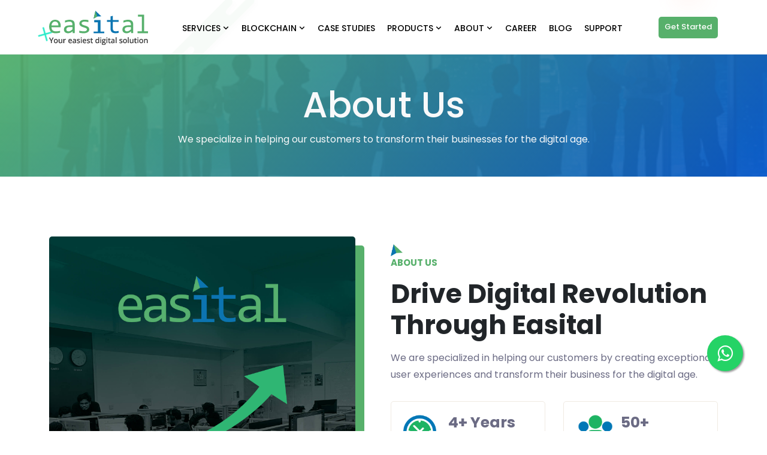

--- FILE ---
content_type: text/html; charset=utf-8
request_url: https://easital.com/about-us
body_size: 142273
content:
<!doctype html>
<html lang="en" data-n-head-ssr lang="zxx" cont="" data-n-head="%7B%22lang%22:%7B%22ssr%22:%22zxx%22%7D,%22cont%22:%7B%22ssr%22:%22%22%7D%7D">
  <head >
    <meta data-n-head="ssr" charset="utf-8"><meta data-n-head="ssr" name="viewport" content="width=device-width, initial-scale=1"><meta data-n-head="ssr" data-hid="og-type" property="og:type" content="website"><meta data-n-head="ssr" data-hid="og-site-name" property="og:site_name" content="Best Software Development Company - Easital Technologies Ltd"><meta data-n-head="ssr" data-hid="og-locale" property="og:locale" content="en_US"><meta data-n-head="ssr" data-hid="og-title" property="og:title" content="Best Software Development Company - Easital Technologies Ltd"><meta data-n-head="ssr" data-hid="og-description" property="og:description" content="Easital Technologies Ltd. is a software development company offering blockchain development, web &amp;amp; mobile app development, digital marketing Service and more."><meta data-n-head="ssr" data-hid="og-image" property="og:image" content="https://easital.com/_nuxt/img/easital-logo.f95b0bf.jpg"><meta data-n-head="ssr" data-hid="og-width" property="og:image:width" content="1200"><meta data-n-head="ssr" data-hid="og-height" property="og:image:height" content="630"><meta data-n-head="ssr" data-hid="og-url" property="og:url" content="https://easital.com"><meta data-n-head="ssr" data-hid="og-alt" property="og:image:alt" content="Best Software Development Company - Easital Technologies Ltd"><meta data-n-head="ssr" data-hid="og:image:type" property="og:image:type" content="image/jpeg"><meta data-n-head="ssr" data-hid="twitter:card" property="twitter:card" content="summary_large_image"><meta data-n-head="ssr" data-hid="twitter:title" property="twitter:title" content="Best Software Development Company - Easital Technologies Ltd"><meta data-n-head="ssr" data-hid="twitter:image" property="twitter:image" content="https://easital.com/_nuxt/img/easital-logo.f95b0bf.jpg"><meta data-n-head="ssr" data-hid="twitter:image:width" property="twitter:image:width" content="1200"><meta data-n-head="ssr" data-hid="twitter:image:height" property="twitter:image:hight" content="630"><meta data-n-head="ssr" data-hid="twitter:url" property="twitter:url" content="https://easital.com/"><meta data-n-head="ssr" data-hid="twitter:site" property="twitter:site" content="@easital"><meta data-n-head="ssr" data-hid="twitter:site_name" property="twitter:site_name" content="Best Software Development Company - Easital Technologies Ltd"><meta data-n-head="ssr" data-hid="itemprop:name" property="itemprop:name" content="Best Software Development Company - Easital Technologies Ltd"><meta data-n-head="ssr" data-hid="itemprop:url" property="itemprop:url" content="https://easital.com&quot;/"><meta data-n-head="ssr" data-hid="itemprop:description" property="itemprop:description" content="Easital Technologies Ltd. is a software development company offering blockchain development, web &amp;amp; mobile app development, digital marketing Service and more."><meta data-n-head="ssr" data-hid="itemprop:thumbnailUrl" property="itemprop:thumbnailUrl" content="https://easital.com/_nuxt/img/easital-logo.f95b0bf.jpg"><meta data-n-head="ssr" data-hid="itemprop:image" property="itemprop:image" content="https://easital.com/_nuxt/img/easital-logo.f95b0bf.jpg"><meta data-n-head="ssr" data-hid="description" name="description" content="Easital Technologies Ltd. is a software development company offering blockchain development, web &amp; mobile app development, digital marketing Service and more."><title>About Us | Easital Technologies Ltd.</title><link data-n-head="ssr" rel="icon" type="image/x-icon" href="/favicon.png"><link data-n-head="ssr" rel="stylesheet" href="https://fonts.googleapis.com/css2?family=Inter:wght@300;400;500;600;700&amp;family=Poppins:ital,wght@0,300;0,400;0,500;0,600;0,700;1,400&amp;display=swap"><link data-n-head="ssr" data-hid="canonical" rel="canonical" href="https://easital.com/about-us"><script data-n-head="ssr" data-hid="gtm-head">
          (function(w,d,s,l,i){w[l]=w[l]||[];w[l].push({&#x27;gtm.start&#x27;:
          new Date().getTime(),event:&#x27;gtm.js&#x27;});var f=d.getElementsByTagName(s)[0],
          j=d.createElement(s),dl=l!=&#x27;dataLayer&#x27;?&#x27;&amp;l=&#x27;+l:&#x27;&#x27;;j.async=true;j.src=
          &#x27;https://www.googletagmanager.com/gtm.js?id=&#x27;+i+dl;f.parentNode.insertBefore(j,f);
          })(window,document,&#x27;script&#x27;,&#x27;dataLayer&#x27;,&#x27;GTM-W9XD4ZW&#x27;);
        </script><link rel="preload" href="/_nuxt/a9eaac0.js" as="script"><link rel="preload" href="/_nuxt/ec00063.js" as="script"><link rel="preload" href="/_nuxt/b3d9e2a.js" as="script"><link rel="preload" href="/_nuxt/fd07b4d.js" as="script"><link rel="preload" href="/_nuxt/be94eea.js" as="script"><style data-vue-ssr-id="4583bfba:0 4d0e2d98:0 65b97e00:0 2b9b1dfa:0 81f4424c:0 fc399a14:0 f09d2d18:0 07549a1b:0 a4a2abd6:0 77ebd40c:0 709683a2:0 0e2f02d0:0 66c8b764:0">/*!
 * Bootstrap v4.6.2 (https://getbootstrap.com/)
 * Copyright 2011-2022 The Bootstrap Authors
 * Copyright 2011-2022 Twitter, Inc.
 * Licensed under MIT (https://github.com/twbs/bootstrap/blob/main/LICENSE)
 */:root{--blue:#007bff;--indigo:#6610f2;--purple:#6f42c1;--pink:#e83e8c;--red:#dc3545;--orange:#fd7e14;--yellow:#ffc107;--green:#28a745;--teal:#20c997;--cyan:#17a2b8;--white:#fff;--gray:#6c757d;--gray-dark:#343a40;--primary:#007bff;--secondary:#6c757d;--success:#28a745;--info:#17a2b8;--warning:#ffc107;--danger:#dc3545;--light:#f8f9fa;--dark:#343a40;--breakpoint-xs:0;--breakpoint-sm:576px;--breakpoint-md:768px;--breakpoint-lg:992px;--breakpoint-xl:1200px;--font-family-sans-serif:-apple-system,BlinkMacSystemFont,"Segoe UI",Roboto,"Helvetica Neue",Arial,"Noto Sans","Liberation Sans",sans-serif,"Apple Color Emoji","Segoe UI Emoji","Segoe UI Symbol","Noto Color Emoji";--font-family-monospace:SFMono-Regular,Menlo,Monaco,Consolas,"Liberation Mono","Courier New",monospace}*,:after,:before{box-sizing:border-box}html{font-family:sans-serif;line-height:1.15;-webkit-text-size-adjust:100%;-webkit-tap-highlight-color:rgba(0,0,0,0)}article,aside,figcaption,figure,footer,header,hgroup,main,nav,section{display:block}body{background-color:#fff;color:#212529;font-family:-apple-system,BlinkMacSystemFont,"Segoe UI",Roboto,"Helvetica Neue",Arial,"Noto Sans","Liberation Sans",sans-serif,"Apple Color Emoji","Segoe UI Emoji","Segoe UI Symbol","Noto Color Emoji";font-size:1rem;font-weight:400;line-height:1.5;margin:0;text-align:left}[tabindex="-1"]:focus:not(:focus-visible){outline:0!important}hr{box-sizing:content-box;height:0;overflow:visible}h1,h2,h3,h4,h5,h6{margin-bottom:.5rem;margin-top:0}p{margin-bottom:1rem;margin-top:0}abbr[data-original-title],abbr[title]{border-bottom:0;cursor:help;-webkit-text-decoration:underline;-webkit-text-decoration:underline dotted;text-decoration:underline;text-decoration:underline dotted;-webkit-text-decoration-skip-ink:none;text-decoration-skip-ink:none}address{font-style:normal;line-height:inherit}address,dl,ol,ul{margin-bottom:1rem}dl,ol,ul{margin-top:0}ol ol,ol ul,ul ol,ul ul{margin-bottom:0}dt{font-weight:700}dd{margin-bottom:.5rem;margin-left:0}blockquote{margin:0 0 1rem}b,strong{font-weight:bolder}small{font-size:80%}sub,sup{font-size:75%;line-height:0;position:relative;vertical-align:baseline}sub{bottom:-.25em}sup{top:-.5em}a{background-color:transparent;color:#007bff;-webkit-text-decoration:none;text-decoration:none}a:hover{color:#0056b3;-webkit-text-decoration:underline;text-decoration:underline}a:not([href]):not([class]),a:not([href]):not([class]):hover{color:inherit;-webkit-text-decoration:none;text-decoration:none}code,kbd,pre,samp{font-family:SFMono-Regular,Menlo,Monaco,Consolas,"Liberation Mono","Courier New",monospace;font-size:1em}pre{margin-bottom:1rem;margin-top:0;overflow:auto;-ms-overflow-style:scrollbar}figure{margin:0 0 1rem}img{border-style:none}img,svg{vertical-align:middle}svg{overflow:hidden}table{border-collapse:collapse}caption{caption-side:bottom;color:#6c757d;padding-bottom:.75rem;padding-top:.75rem;text-align:left}th{text-align:inherit;text-align:-webkit-match-parent}label{display:inline-block;margin-bottom:.5rem}button{border-radius:0}button:focus:not(:focus-visible){outline:0}button,input,optgroup,select,textarea{font-family:inherit;font-size:inherit;line-height:inherit;margin:0}button,input{overflow:visible}button,select{text-transform:none}[role=button]{cursor:pointer}select{word-wrap:normal}[type=button],[type=reset],[type=submit],button{-webkit-appearance:button}[type=button]:not(:disabled),[type=reset]:not(:disabled),[type=submit]:not(:disabled),button:not(:disabled){cursor:pointer}[type=button]::-moz-focus-inner,[type=reset]::-moz-focus-inner,[type=submit]::-moz-focus-inner,button::-moz-focus-inner{border-style:none;padding:0}input[type=checkbox],input[type=radio]{box-sizing:border-box;padding:0}textarea{overflow:auto;resize:vertical}fieldset{border:0;margin:0;min-width:0;padding:0}legend{color:inherit;display:block;font-size:1.5rem;line-height:inherit;margin-bottom:.5rem;max-width:100%;padding:0;white-space:normal;width:100%}progress{vertical-align:baseline}[type=number]::-webkit-inner-spin-button,[type=number]::-webkit-outer-spin-button{height:auto}[type=search]{-webkit-appearance:none;outline-offset:-2px}[type=search]::-webkit-search-decoration{-webkit-appearance:none}::-webkit-file-upload-button{-webkit-appearance:button;font:inherit}output{display:inline-block}summary{cursor:pointer;display:list-item}template{display:none}[hidden]{display:none!important}.h1,.h2,.h3,.h4,.h5,.h6,h1,h2,h3,h4,h5,h6{font-weight:500;line-height:1.2;margin-bottom:.5rem}.h1,h1{font-size:2.5rem}.h2,h2{font-size:2rem}.h3,h3{font-size:1.75rem}.h4,h4{font-size:1.5rem}.h5,h5{font-size:1.25rem}.h6,h6{font-size:1rem}.lead{font-size:1.25rem;font-weight:300}.display-1{font-size:6rem}.display-1,.display-2{font-weight:300;line-height:1.2}.display-2{font-size:5.5rem}.display-3{font-size:4.5rem}.display-3,.display-4{font-weight:300;line-height:1.2}.display-4{font-size:3.5rem}hr{border:0;border-top:1px solid rgba(0,0,0,.1);margin-bottom:1rem;margin-top:1rem}.small,small{font-size:.875em;font-weight:400}.mark,mark{background-color:#fcf8e3;padding:.2em}.list-inline,.list-unstyled{list-style:none;padding-left:0}.list-inline-item{display:inline-block}.list-inline-item:not(:last-child){margin-right:.5rem}.initialism{font-size:90%;text-transform:uppercase}.blockquote{font-size:1.25rem;margin-bottom:1rem}.blockquote-footer{color:#6c757d;display:block;font-size:.875em}.blockquote-footer:before{content:"\2014\00A0"}.img-fluid,.img-thumbnail{height:auto;max-width:100%}.img-thumbnail{background-color:#fff;border:1px solid #dee2e6;border-radius:.25rem;padding:.25rem}.figure{display:inline-block}.figure-img{line-height:1;margin-bottom:.5rem}.figure-caption{color:#6c757d;font-size:90%}code{color:#e83e8c;font-size:87.5%;word-wrap:break-word}a>code{color:inherit}kbd{background-color:#212529;border-radius:.2rem;color:#fff;font-size:87.5%;padding:.2rem .4rem}kbd kbd{font-size:100%;font-weight:700;padding:0}pre{color:#212529;display:block;font-size:87.5%}pre code{color:inherit;font-size:inherit;word-break:normal}.pre-scrollable{max-height:340px;overflow-y:scroll}.container,.container-fluid,.container-lg,.container-md,.container-sm,.container-xl{margin-left:auto;margin-right:auto;padding-left:15px;padding-right:15px;width:100%}@media (min-width:576px){.container,.container-sm{max-width:540px}}@media (min-width:768px){.container,.container-md,.container-sm{max-width:720px}}@media (min-width:992px){.container,.container-lg,.container-md,.container-sm{max-width:960px}}@media (min-width:1200px){.container,.container-lg,.container-md,.container-sm,.container-xl{max-width:1140px}}.row{display:flex;flex-wrap:wrap;margin-left:-15px;margin-right:-15px}.no-gutters{margin-left:0;margin-right:0}.no-gutters>.col,.no-gutters>[class*=col-]{padding-left:0;padding-right:0}.col,.col-1,.col-10,.col-11,.col-12,.col-2,.col-3,.col-4,.col-5,.col-6,.col-7,.col-8,.col-9,.col-auto,.col-lg,.col-lg-1,.col-lg-10,.col-lg-11,.col-lg-12,.col-lg-2,.col-lg-3,.col-lg-4,.col-lg-5,.col-lg-6,.col-lg-7,.col-lg-8,.col-lg-9,.col-lg-auto,.col-md,.col-md-1,.col-md-10,.col-md-11,.col-md-12,.col-md-2,.col-md-3,.col-md-4,.col-md-5,.col-md-6,.col-md-7,.col-md-8,.col-md-9,.col-md-auto,.col-sm,.col-sm-1,.col-sm-10,.col-sm-11,.col-sm-12,.col-sm-2,.col-sm-3,.col-sm-4,.col-sm-5,.col-sm-6,.col-sm-7,.col-sm-8,.col-sm-9,.col-sm-auto,.col-xl,.col-xl-1,.col-xl-10,.col-xl-11,.col-xl-12,.col-xl-2,.col-xl-3,.col-xl-4,.col-xl-5,.col-xl-6,.col-xl-7,.col-xl-8,.col-xl-9,.col-xl-auto{padding-left:15px;padding-right:15px;position:relative;width:100%}.col{flex-basis:0;flex-grow:1;max-width:100%}.row-cols-1>*{flex:0 0 100%;max-width:100%}.row-cols-2>*{flex:0 0 50%;max-width:50%}.row-cols-3>*{flex:0 0 33.333333%;max-width:33.333333%}.row-cols-4>*{flex:0 0 25%;max-width:25%}.row-cols-5>*{flex:0 0 20%;max-width:20%}.row-cols-6>*{flex:0 0 16.666667%;max-width:16.666667%}.col-auto{flex:0 0 auto;max-width:100%;width:auto}.col-1{flex:0 0 8.333333%;max-width:8.333333%}.col-2{flex:0 0 16.666667%;max-width:16.666667%}.col-3{flex:0 0 25%;max-width:25%}.col-4{flex:0 0 33.333333%;max-width:33.333333%}.col-5{flex:0 0 41.666667%;max-width:41.666667%}.col-6{flex:0 0 50%;max-width:50%}.col-7{flex:0 0 58.333333%;max-width:58.333333%}.col-8{flex:0 0 66.666667%;max-width:66.666667%}.col-9{flex:0 0 75%;max-width:75%}.col-10{flex:0 0 83.333333%;max-width:83.333333%}.col-11{flex:0 0 91.666667%;max-width:91.666667%}.col-12{flex:0 0 100%;max-width:100%}.order-first{order:-1}.order-last{order:13}.order-0{order:0}.order-1{order:1}.order-2{order:2}.order-3{order:3}.order-4{order:4}.order-5{order:5}.order-6{order:6}.order-7{order:7}.order-8{order:8}.order-9{order:9}.order-10{order:10}.order-11{order:11}.order-12{order:12}.offset-1{margin-left:8.333333%}.offset-2{margin-left:16.666667%}.offset-3{margin-left:25%}.offset-4{margin-left:33.333333%}.offset-5{margin-left:41.666667%}.offset-6{margin-left:50%}.offset-7{margin-left:58.333333%}.offset-8{margin-left:66.666667%}.offset-9{margin-left:75%}.offset-10{margin-left:83.333333%}.offset-11{margin-left:91.666667%}@media (min-width:576px){.col-sm{flex-basis:0;flex-grow:1;max-width:100%}.row-cols-sm-1>*{flex:0 0 100%;max-width:100%}.row-cols-sm-2>*{flex:0 0 50%;max-width:50%}.row-cols-sm-3>*{flex:0 0 33.333333%;max-width:33.333333%}.row-cols-sm-4>*{flex:0 0 25%;max-width:25%}.row-cols-sm-5>*{flex:0 0 20%;max-width:20%}.row-cols-sm-6>*{flex:0 0 16.666667%;max-width:16.666667%}.col-sm-auto{flex:0 0 auto;max-width:100%;width:auto}.col-sm-1{flex:0 0 8.333333%;max-width:8.333333%}.col-sm-2{flex:0 0 16.666667%;max-width:16.666667%}.col-sm-3{flex:0 0 25%;max-width:25%}.col-sm-4{flex:0 0 33.333333%;max-width:33.333333%}.col-sm-5{flex:0 0 41.666667%;max-width:41.666667%}.col-sm-6{flex:0 0 50%;max-width:50%}.col-sm-7{flex:0 0 58.333333%;max-width:58.333333%}.col-sm-8{flex:0 0 66.666667%;max-width:66.666667%}.col-sm-9{flex:0 0 75%;max-width:75%}.col-sm-10{flex:0 0 83.333333%;max-width:83.333333%}.col-sm-11{flex:0 0 91.666667%;max-width:91.666667%}.col-sm-12{flex:0 0 100%;max-width:100%}.order-sm-first{order:-1}.order-sm-last{order:13}.order-sm-0{order:0}.order-sm-1{order:1}.order-sm-2{order:2}.order-sm-3{order:3}.order-sm-4{order:4}.order-sm-5{order:5}.order-sm-6{order:6}.order-sm-7{order:7}.order-sm-8{order:8}.order-sm-9{order:9}.order-sm-10{order:10}.order-sm-11{order:11}.order-sm-12{order:12}.offset-sm-0{margin-left:0}.offset-sm-1{margin-left:8.333333%}.offset-sm-2{margin-left:16.666667%}.offset-sm-3{margin-left:25%}.offset-sm-4{margin-left:33.333333%}.offset-sm-5{margin-left:41.666667%}.offset-sm-6{margin-left:50%}.offset-sm-7{margin-left:58.333333%}.offset-sm-8{margin-left:66.666667%}.offset-sm-9{margin-left:75%}.offset-sm-10{margin-left:83.333333%}.offset-sm-11{margin-left:91.666667%}}@media (min-width:768px){.col-md{flex-basis:0;flex-grow:1;max-width:100%}.row-cols-md-1>*{flex:0 0 100%;max-width:100%}.row-cols-md-2>*{flex:0 0 50%;max-width:50%}.row-cols-md-3>*{flex:0 0 33.333333%;max-width:33.333333%}.row-cols-md-4>*{flex:0 0 25%;max-width:25%}.row-cols-md-5>*{flex:0 0 20%;max-width:20%}.row-cols-md-6>*{flex:0 0 16.666667%;max-width:16.666667%}.col-md-auto{flex:0 0 auto;max-width:100%;width:auto}.col-md-1{flex:0 0 8.333333%;max-width:8.333333%}.col-md-2{flex:0 0 16.666667%;max-width:16.666667%}.col-md-3{flex:0 0 25%;max-width:25%}.col-md-4{flex:0 0 33.333333%;max-width:33.333333%}.col-md-5{flex:0 0 41.666667%;max-width:41.666667%}.col-md-6{flex:0 0 50%;max-width:50%}.col-md-7{flex:0 0 58.333333%;max-width:58.333333%}.col-md-8{flex:0 0 66.666667%;max-width:66.666667%}.col-md-9{flex:0 0 75%;max-width:75%}.col-md-10{flex:0 0 83.333333%;max-width:83.333333%}.col-md-11{flex:0 0 91.666667%;max-width:91.666667%}.col-md-12{flex:0 0 100%;max-width:100%}.order-md-first{order:-1}.order-md-last{order:13}.order-md-0{order:0}.order-md-1{order:1}.order-md-2{order:2}.order-md-3{order:3}.order-md-4{order:4}.order-md-5{order:5}.order-md-6{order:6}.order-md-7{order:7}.order-md-8{order:8}.order-md-9{order:9}.order-md-10{order:10}.order-md-11{order:11}.order-md-12{order:12}.offset-md-0{margin-left:0}.offset-md-1{margin-left:8.333333%}.offset-md-2{margin-left:16.666667%}.offset-md-3{margin-left:25%}.offset-md-4{margin-left:33.333333%}.offset-md-5{margin-left:41.666667%}.offset-md-6{margin-left:50%}.offset-md-7{margin-left:58.333333%}.offset-md-8{margin-left:66.666667%}.offset-md-9{margin-left:75%}.offset-md-10{margin-left:83.333333%}.offset-md-11{margin-left:91.666667%}}@media (min-width:992px){.col-lg{flex-basis:0;flex-grow:1;max-width:100%}.row-cols-lg-1>*{flex:0 0 100%;max-width:100%}.row-cols-lg-2>*{flex:0 0 50%;max-width:50%}.row-cols-lg-3>*{flex:0 0 33.333333%;max-width:33.333333%}.row-cols-lg-4>*{flex:0 0 25%;max-width:25%}.row-cols-lg-5>*{flex:0 0 20%;max-width:20%}.row-cols-lg-6>*{flex:0 0 16.666667%;max-width:16.666667%}.col-lg-auto{flex:0 0 auto;max-width:100%;width:auto}.col-lg-1{flex:0 0 8.333333%;max-width:8.333333%}.col-lg-2{flex:0 0 16.666667%;max-width:16.666667%}.col-lg-3{flex:0 0 25%;max-width:25%}.col-lg-4{flex:0 0 33.333333%;max-width:33.333333%}.col-lg-5{flex:0 0 41.666667%;max-width:41.666667%}.col-lg-6{flex:0 0 50%;max-width:50%}.col-lg-7{flex:0 0 58.333333%;max-width:58.333333%}.col-lg-8{flex:0 0 66.666667%;max-width:66.666667%}.col-lg-9{flex:0 0 75%;max-width:75%}.col-lg-10{flex:0 0 83.333333%;max-width:83.333333%}.col-lg-11{flex:0 0 91.666667%;max-width:91.666667%}.col-lg-12{flex:0 0 100%;max-width:100%}.order-lg-first{order:-1}.order-lg-last{order:13}.order-lg-0{order:0}.order-lg-1{order:1}.order-lg-2{order:2}.order-lg-3{order:3}.order-lg-4{order:4}.order-lg-5{order:5}.order-lg-6{order:6}.order-lg-7{order:7}.order-lg-8{order:8}.order-lg-9{order:9}.order-lg-10{order:10}.order-lg-11{order:11}.order-lg-12{order:12}.offset-lg-0{margin-left:0}.offset-lg-1{margin-left:8.333333%}.offset-lg-2{margin-left:16.666667%}.offset-lg-3{margin-left:25%}.offset-lg-4{margin-left:33.333333%}.offset-lg-5{margin-left:41.666667%}.offset-lg-6{margin-left:50%}.offset-lg-7{margin-left:58.333333%}.offset-lg-8{margin-left:66.666667%}.offset-lg-9{margin-left:75%}.offset-lg-10{margin-left:83.333333%}.offset-lg-11{margin-left:91.666667%}}@media (min-width:1200px){.col-xl{flex-basis:0;flex-grow:1;max-width:100%}.row-cols-xl-1>*{flex:0 0 100%;max-width:100%}.row-cols-xl-2>*{flex:0 0 50%;max-width:50%}.row-cols-xl-3>*{flex:0 0 33.333333%;max-width:33.333333%}.row-cols-xl-4>*{flex:0 0 25%;max-width:25%}.row-cols-xl-5>*{flex:0 0 20%;max-width:20%}.row-cols-xl-6>*{flex:0 0 16.666667%;max-width:16.666667%}.col-xl-auto{flex:0 0 auto;max-width:100%;width:auto}.col-xl-1{flex:0 0 8.333333%;max-width:8.333333%}.col-xl-2{flex:0 0 16.666667%;max-width:16.666667%}.col-xl-3{flex:0 0 25%;max-width:25%}.col-xl-4{flex:0 0 33.333333%;max-width:33.333333%}.col-xl-5{flex:0 0 41.666667%;max-width:41.666667%}.col-xl-6{flex:0 0 50%;max-width:50%}.col-xl-7{flex:0 0 58.333333%;max-width:58.333333%}.col-xl-8{flex:0 0 66.666667%;max-width:66.666667%}.col-xl-9{flex:0 0 75%;max-width:75%}.col-xl-10{flex:0 0 83.333333%;max-width:83.333333%}.col-xl-11{flex:0 0 91.666667%;max-width:91.666667%}.col-xl-12{flex:0 0 100%;max-width:100%}.order-xl-first{order:-1}.order-xl-last{order:13}.order-xl-0{order:0}.order-xl-1{order:1}.order-xl-2{order:2}.order-xl-3{order:3}.order-xl-4{order:4}.order-xl-5{order:5}.order-xl-6{order:6}.order-xl-7{order:7}.order-xl-8{order:8}.order-xl-9{order:9}.order-xl-10{order:10}.order-xl-11{order:11}.order-xl-12{order:12}.offset-xl-0{margin-left:0}.offset-xl-1{margin-left:8.333333%}.offset-xl-2{margin-left:16.666667%}.offset-xl-3{margin-left:25%}.offset-xl-4{margin-left:33.333333%}.offset-xl-5{margin-left:41.666667%}.offset-xl-6{margin-left:50%}.offset-xl-7{margin-left:58.333333%}.offset-xl-8{margin-left:66.666667%}.offset-xl-9{margin-left:75%}.offset-xl-10{margin-left:83.333333%}.offset-xl-11{margin-left:91.666667%}}.table{color:#212529;margin-bottom:1rem;width:100%}.table td,.table th{border-top:1px solid #dee2e6;padding:.75rem;vertical-align:top}.table thead th{border-bottom:2px solid #dee2e6;vertical-align:bottom}.table tbody+tbody{border-top:2px solid #dee2e6}.table-sm td,.table-sm th{padding:.3rem}.table-bordered,.table-bordered td,.table-bordered th{border:1px solid #dee2e6}.table-bordered thead td,.table-bordered thead th{border-bottom-width:2px}.table-borderless tbody+tbody,.table-borderless td,.table-borderless th,.table-borderless thead th{border:0}.table-striped tbody tr:nth-of-type(odd){background-color:rgba(0,0,0,.05)}.table-hover tbody tr:hover{background-color:rgba(0,0,0,.075);color:#212529}.table-primary,.table-primary>td,.table-primary>th{background-color:#b8daff}.table-primary tbody+tbody,.table-primary td,.table-primary th,.table-primary thead th{border-color:#7abaff}.table-hover .table-primary:hover,.table-hover .table-primary:hover>td,.table-hover .table-primary:hover>th{background-color:#9fcdff}.table-secondary,.table-secondary>td,.table-secondary>th{background-color:#d6d8db}.table-secondary tbody+tbody,.table-secondary td,.table-secondary th,.table-secondary thead th{border-color:#b3b7bb}.table-hover .table-secondary:hover,.table-hover .table-secondary:hover>td,.table-hover .table-secondary:hover>th{background-color:#c8cbcf}.table-success,.table-success>td,.table-success>th{background-color:#c3e6cb}.table-success tbody+tbody,.table-success td,.table-success th,.table-success thead th{border-color:#8fd19e}.table-hover .table-success:hover,.table-hover .table-success:hover>td,.table-hover .table-success:hover>th{background-color:#b1dfbb}.table-info,.table-info>td,.table-info>th{background-color:#bee5eb}.table-info tbody+tbody,.table-info td,.table-info th,.table-info thead th{border-color:#86cfda}.table-hover .table-info:hover,.table-hover .table-info:hover>td,.table-hover .table-info:hover>th{background-color:#abdde5}.table-warning,.table-warning>td,.table-warning>th{background-color:#ffeeba}.table-warning tbody+tbody,.table-warning td,.table-warning th,.table-warning thead th{border-color:#ffdf7e}.table-hover .table-warning:hover,.table-hover .table-warning:hover>td,.table-hover .table-warning:hover>th{background-color:#ffe8a1}.table-danger,.table-danger>td,.table-danger>th{background-color:#f5c6cb}.table-danger tbody+tbody,.table-danger td,.table-danger th,.table-danger thead th{border-color:#ed969e}.table-hover .table-danger:hover,.table-hover .table-danger:hover>td,.table-hover .table-danger:hover>th{background-color:#f1b0b7}.table-light,.table-light>td,.table-light>th{background-color:#fdfdfe}.table-light tbody+tbody,.table-light td,.table-light th,.table-light thead th{border-color:#fbfcfc}.table-hover .table-light:hover,.table-hover .table-light:hover>td,.table-hover .table-light:hover>th{background-color:#ececf6}.table-dark,.table-dark>td,.table-dark>th{background-color:#c6c8ca}.table-dark tbody+tbody,.table-dark td,.table-dark th,.table-dark thead th{border-color:#95999c}.table-hover .table-dark:hover,.table-hover .table-dark:hover>td,.table-hover .table-dark:hover>th{background-color:#b9bbbe}.table-active,.table-active>td,.table-active>th,.table-hover .table-active:hover,.table-hover .table-active:hover>td,.table-hover .table-active:hover>th{background-color:rgba(0,0,0,.075)}.table .thead-dark th{background-color:#343a40;border-color:#454d55;color:#fff}.table .thead-light th{background-color:#e9ecef;border-color:#dee2e6;color:#495057}.table-dark{background-color:#343a40;color:#fff}.table-dark td,.table-dark th,.table-dark thead th{border-color:#454d55}.table-dark.table-bordered{border:0}.table-dark.table-striped tbody tr:nth-of-type(odd){background-color:hsla(0,0%,100%,.05)}.table-dark.table-hover tbody tr:hover{background-color:hsla(0,0%,100%,.075);color:#fff}@media (max-width:575.98px){.table-responsive-sm{display:block;overflow-x:auto;width:100%;-webkit-overflow-scrolling:touch}.table-responsive-sm>.table-bordered{border:0}}@media (max-width:767.98px){.table-responsive-md{display:block;overflow-x:auto;width:100%;-webkit-overflow-scrolling:touch}.table-responsive-md>.table-bordered{border:0}}@media (max-width:991.98px){.table-responsive-lg{display:block;overflow-x:auto;width:100%;-webkit-overflow-scrolling:touch}.table-responsive-lg>.table-bordered{border:0}}@media (max-width:1199.98px){.table-responsive-xl{display:block;overflow-x:auto;width:100%;-webkit-overflow-scrolling:touch}.table-responsive-xl>.table-bordered{border:0}}.table-responsive{display:block;overflow-x:auto;width:100%;-webkit-overflow-scrolling:touch}.table-responsive>.table-bordered{border:0}.form-control{background-clip:padding-box;background-color:#fff;border:1px solid #ced4da;border-radius:.25rem;color:#495057;display:block;font-size:1rem;font-weight:400;height:calc(1.5em + .75rem + 2px);line-height:1.5;padding:.375rem .75rem;transition:border-color .15s ease-in-out,box-shadow .15s ease-in-out;width:100%}@media (prefers-reduced-motion:reduce){.form-control{transition:none}}.form-control::-ms-expand{background-color:transparent;border:0}.form-control:focus{background-color:#fff;border-color:#80bdff;box-shadow:0 0 0 .2rem rgba(0,123,255,.25);color:#495057;outline:0}.form-control::-moz-placeholder{color:#6c757d;opacity:1}.form-control::placeholder{color:#6c757d;opacity:1}.form-control:disabled,.form-control[readonly]{background-color:#e9ecef;opacity:1}input[type=date].form-control,input[type=datetime-local].form-control,input[type=month].form-control,input[type=time].form-control{-webkit-appearance:none;-moz-appearance:none;appearance:none}select.form-control:-moz-focusring{color:transparent;text-shadow:0 0 0 #495057}select.form-control:focus::-ms-value{background-color:#fff;color:#495057}.form-control-file,.form-control-range{display:block;width:100%}.col-form-label{font-size:inherit;line-height:1.5;margin-bottom:0;padding-bottom:calc(.375rem + 1px);padding-top:calc(.375rem + 1px)}.col-form-label-lg{font-size:1.25rem;line-height:1.5;padding-bottom:calc(.5rem + 1px);padding-top:calc(.5rem + 1px)}.col-form-label-sm{font-size:.875rem;line-height:1.5;padding-bottom:calc(.25rem + 1px);padding-top:calc(.25rem + 1px)}.form-control-plaintext{background-color:transparent;border:solid transparent;border-width:1px 0;color:#212529;display:block;font-size:1rem;line-height:1.5;margin-bottom:0;padding:.375rem 0;width:100%}.form-control-plaintext.form-control-lg,.form-control-plaintext.form-control-sm{padding-left:0;padding-right:0}.form-control-sm{border-radius:.2rem;font-size:.875rem;height:calc(1.5em + .5rem + 2px);line-height:1.5;padding:.25rem .5rem}.form-control-lg{border-radius:.3rem;font-size:1.25rem;height:calc(1.5em + 1rem + 2px);line-height:1.5;padding:.5rem 1rem}select.form-control[multiple],select.form-control[size],textarea.form-control{height:auto}.form-group{margin-bottom:1rem}.form-text{display:block;margin-top:.25rem}.form-row{display:flex;flex-wrap:wrap;margin-left:-5px;margin-right:-5px}.form-row>.col,.form-row>[class*=col-]{padding-left:5px;padding-right:5px}.form-check{display:block;padding-left:1.25rem;position:relative}.form-check-input{margin-left:-1.25rem;margin-top:.3rem;position:absolute}.form-check-input:disabled~.form-check-label,.form-check-input[disabled]~.form-check-label{color:#6c757d}.form-check-label{margin-bottom:0}.form-check-inline{align-items:center;display:inline-flex;margin-right:.75rem;padding-left:0}.form-check-inline .form-check-input{margin-left:0;margin-right:.3125rem;margin-top:0;position:static}.valid-feedback{color:#28a745;display:none;font-size:.875em;margin-top:.25rem;width:100%}.valid-tooltip{background-color:rgba(40,167,69,.9);border-radius:.25rem;color:#fff;display:none;font-size:.875rem;left:0;line-height:1.5;margin-top:.1rem;max-width:100%;padding:.25rem .5rem;position:absolute;top:100%;z-index:5}.form-row>.col>.valid-tooltip,.form-row>[class*=col-]>.valid-tooltip{left:5px}.is-valid~.valid-feedback,.is-valid~.valid-tooltip,.was-validated :valid~.valid-feedback,.was-validated :valid~.valid-tooltip{display:block}.form-control.is-valid,.was-validated .form-control:valid{background-image:url("data:image/svg+xml;charset=utf-8,%3Csvg xmlns='http://www.w3.org/2000/svg' width='8' height='8' viewBox='0 0 8 8'%3E%3Cpath fill='%2328a745' d='M2.3 6.73.6 4.53c-.4-1.04.46-1.4 1.1-.8l1.1 1.4 3.4-3.8c.6-.63 1.6-.27 1.2.7l-4 4.6c-.43.5-.8.4-1.1.1'/%3E%3C/svg%3E");background-position:right calc(.375em + .1875rem) center;background-repeat:no-repeat;background-size:calc(.75em + .375rem) calc(.75em + .375rem);border-color:#28a745;padding-right:calc(1.5em + .75rem)!important}.form-control.is-valid:focus,.was-validated .form-control:valid:focus{border-color:#28a745;box-shadow:0 0 0 .2rem rgba(40,167,69,.25)}.was-validated select.form-control:valid,select.form-control.is-valid{background-position:right 1.5rem center;padding-right:3rem!important}.was-validated textarea.form-control:valid,textarea.form-control.is-valid{background-position:top calc(.375em + .1875rem) right calc(.375em + .1875rem);padding-right:calc(1.5em + .75rem)}.custom-select.is-valid,.was-validated .custom-select:valid{background:url("data:image/svg+xml;charset=utf-8,%3Csvg xmlns='http://www.w3.org/2000/svg' width='4' height='5' viewBox='0 0 4 5'%3E%3Cpath fill='%23343a40' d='M2 0 0 2h4zm0 5L0 3h4z'/%3E%3C/svg%3E") right .75rem center/8px 10px no-repeat,#fff url("data:image/svg+xml;charset=utf-8,%3Csvg xmlns='http://www.w3.org/2000/svg' width='8' height='8' viewBox='0 0 8 8'%3E%3Cpath fill='%2328a745' d='M2.3 6.73.6 4.53c-.4-1.04.46-1.4 1.1-.8l1.1 1.4 3.4-3.8c.6-.63 1.6-.27 1.2.7l-4 4.6c-.43.5-.8.4-1.1.1'/%3E%3C/svg%3E") center right 1.75rem/calc(.75em + .375rem) calc(.75em + .375rem) no-repeat;border-color:#28a745;padding-right:calc(.75em + 2.3125rem)!important}.custom-select.is-valid:focus,.was-validated .custom-select:valid:focus{border-color:#28a745;box-shadow:0 0 0 .2rem rgba(40,167,69,.25)}.form-check-input.is-valid~.form-check-label,.was-validated .form-check-input:valid~.form-check-label{color:#28a745}.form-check-input.is-valid~.valid-feedback,.form-check-input.is-valid~.valid-tooltip,.was-validated .form-check-input:valid~.valid-feedback,.was-validated .form-check-input:valid~.valid-tooltip{display:block}.custom-control-input.is-valid~.custom-control-label,.was-validated .custom-control-input:valid~.custom-control-label{color:#28a745}.custom-control-input.is-valid~.custom-control-label:before,.was-validated .custom-control-input:valid~.custom-control-label:before{border-color:#28a745}.custom-control-input.is-valid:checked~.custom-control-label:before,.was-validated .custom-control-input:valid:checked~.custom-control-label:before{background-color:#34ce57;border-color:#34ce57}.custom-control-input.is-valid:focus~.custom-control-label:before,.was-validated .custom-control-input:valid:focus~.custom-control-label:before{box-shadow:0 0 0 .2rem rgba(40,167,69,.25)}.custom-control-input.is-valid:focus:not(:checked)~.custom-control-label:before,.was-validated .custom-control-input:valid:focus:not(:checked)~.custom-control-label:before{border-color:#28a745}.custom-file-input.is-valid~.custom-file-label,.was-validated .custom-file-input:valid~.custom-file-label{border-color:#28a745}.custom-file-input.is-valid:focus~.custom-file-label,.was-validated .custom-file-input:valid:focus~.custom-file-label{border-color:#28a745;box-shadow:0 0 0 .2rem rgba(40,167,69,.25)}.invalid-feedback{color:#dc3545;display:none;font-size:.875em;margin-top:.25rem;width:100%}.invalid-tooltip{background-color:rgba(220,53,69,.9);border-radius:.25rem;color:#fff;display:none;font-size:.875rem;left:0;line-height:1.5;margin-top:.1rem;max-width:100%;padding:.25rem .5rem;position:absolute;top:100%;z-index:5}.form-row>.col>.invalid-tooltip,.form-row>[class*=col-]>.invalid-tooltip{left:5px}.is-invalid~.invalid-feedback,.is-invalid~.invalid-tooltip,.was-validated :invalid~.invalid-feedback,.was-validated :invalid~.invalid-tooltip{display:block}.form-control.is-invalid,.was-validated .form-control:invalid{background-image:url("data:image/svg+xml;charset=utf-8,%3Csvg xmlns='http://www.w3.org/2000/svg' width='12' height='12' fill='none' stroke='%23dc3545' viewBox='0 0 12 12'%3E%3Ccircle cx='6' cy='6' r='4.5'/%3E%3Cpath stroke-linejoin='round' d='M5.8 3.6h.4L6 6.5z'/%3E%3Ccircle cx='6' cy='8.2' r='.6' fill='%23dc3545' stroke='none'/%3E%3C/svg%3E");background-position:right calc(.375em + .1875rem) center;background-repeat:no-repeat;background-size:calc(.75em + .375rem) calc(.75em + .375rem);border-color:#dc3545;padding-right:calc(1.5em + .75rem)!important}.form-control.is-invalid:focus,.was-validated .form-control:invalid:focus{border-color:#dc3545;box-shadow:0 0 0 .2rem rgba(220,53,69,.25)}.was-validated select.form-control:invalid,select.form-control.is-invalid{background-position:right 1.5rem center;padding-right:3rem!important}.was-validated textarea.form-control:invalid,textarea.form-control.is-invalid{background-position:top calc(.375em + .1875rem) right calc(.375em + .1875rem);padding-right:calc(1.5em + .75rem)}.custom-select.is-invalid,.was-validated .custom-select:invalid{background:url("data:image/svg+xml;charset=utf-8,%3Csvg xmlns='http://www.w3.org/2000/svg' width='4' height='5' viewBox='0 0 4 5'%3E%3Cpath fill='%23343a40' d='M2 0 0 2h4zm0 5L0 3h4z'/%3E%3C/svg%3E") right .75rem center/8px 10px no-repeat,#fff url("data:image/svg+xml;charset=utf-8,%3Csvg xmlns='http://www.w3.org/2000/svg' width='12' height='12' fill='none' stroke='%23dc3545' viewBox='0 0 12 12'%3E%3Ccircle cx='6' cy='6' r='4.5'/%3E%3Cpath stroke-linejoin='round' d='M5.8 3.6h.4L6 6.5z'/%3E%3Ccircle cx='6' cy='8.2' r='.6' fill='%23dc3545' stroke='none'/%3E%3C/svg%3E") center right 1.75rem/calc(.75em + .375rem) calc(.75em + .375rem) no-repeat;border-color:#dc3545;padding-right:calc(.75em + 2.3125rem)!important}.custom-select.is-invalid:focus,.was-validated .custom-select:invalid:focus{border-color:#dc3545;box-shadow:0 0 0 .2rem rgba(220,53,69,.25)}.form-check-input.is-invalid~.form-check-label,.was-validated .form-check-input:invalid~.form-check-label{color:#dc3545}.form-check-input.is-invalid~.invalid-feedback,.form-check-input.is-invalid~.invalid-tooltip,.was-validated .form-check-input:invalid~.invalid-feedback,.was-validated .form-check-input:invalid~.invalid-tooltip{display:block}.custom-control-input.is-invalid~.custom-control-label,.was-validated .custom-control-input:invalid~.custom-control-label{color:#dc3545}.custom-control-input.is-invalid~.custom-control-label:before,.was-validated .custom-control-input:invalid~.custom-control-label:before{border-color:#dc3545}.custom-control-input.is-invalid:checked~.custom-control-label:before,.was-validated .custom-control-input:invalid:checked~.custom-control-label:before{background-color:#e4606d;border-color:#e4606d}.custom-control-input.is-invalid:focus~.custom-control-label:before,.was-validated .custom-control-input:invalid:focus~.custom-control-label:before{box-shadow:0 0 0 .2rem rgba(220,53,69,.25)}.custom-control-input.is-invalid:focus:not(:checked)~.custom-control-label:before,.was-validated .custom-control-input:invalid:focus:not(:checked)~.custom-control-label:before{border-color:#dc3545}.custom-file-input.is-invalid~.custom-file-label,.was-validated .custom-file-input:invalid~.custom-file-label{border-color:#dc3545}.custom-file-input.is-invalid:focus~.custom-file-label,.was-validated .custom-file-input:invalid:focus~.custom-file-label{border-color:#dc3545;box-shadow:0 0 0 .2rem rgba(220,53,69,.25)}.form-inline{align-items:center;display:flex;flex-flow:row wrap}.form-inline .form-check{width:100%}@media (min-width:576px){.form-inline label{justify-content:center}.form-inline .form-group,.form-inline label{align-items:center;display:flex;margin-bottom:0}.form-inline .form-group{flex:0 0 auto;flex-flow:row wrap}.form-inline .form-control{display:inline-block;vertical-align:middle;width:auto}.form-inline .form-control-plaintext{display:inline-block}.form-inline .custom-select,.form-inline .input-group{width:auto}.form-inline .form-check{align-items:center;display:flex;justify-content:center;padding-left:0;width:auto}.form-inline .form-check-input{flex-shrink:0;margin-left:0;margin-right:.25rem;margin-top:0;position:relative}.form-inline .custom-control{align-items:center;justify-content:center}.form-inline .custom-control-label{margin-bottom:0}}.btn{background-color:transparent;border:1px solid transparent;border-radius:.25rem;color:#212529;display:inline-block;font-size:1rem;font-weight:400;line-height:1.5;padding:.375rem .75rem;text-align:center;transition:color .15s ease-in-out,background-color .15s ease-in-out,border-color .15s ease-in-out,box-shadow .15s ease-in-out;-webkit-user-select:none;-moz-user-select:none;user-select:none;vertical-align:middle}@media (prefers-reduced-motion:reduce){.btn{transition:none}}.btn:hover{color:#212529;-webkit-text-decoration:none;text-decoration:none}.btn.focus,.btn:focus{box-shadow:0 0 0 .2rem rgba(0,123,255,.25);outline:0}.btn.disabled,.btn:disabled{opacity:.65}.btn:not(:disabled):not(.disabled){cursor:pointer}a.btn.disabled,fieldset:disabled a.btn{pointer-events:none}.btn-primary{background-color:#007bff;border-color:#007bff;color:#fff}.btn-primary.focus,.btn-primary:focus,.btn-primary:hover{background-color:#0069d9;border-color:#0062cc;color:#fff}.btn-primary.focus,.btn-primary:focus{box-shadow:0 0 0 .2rem rgba(38,143,255,.5)}.btn-primary.disabled,.btn-primary:disabled{background-color:#007bff;border-color:#007bff;color:#fff}.btn-primary:not(:disabled):not(.disabled).active,.btn-primary:not(:disabled):not(.disabled):active,.show>.btn-primary.dropdown-toggle{background-color:#0062cc;border-color:#005cbf;color:#fff}.btn-primary:not(:disabled):not(.disabled).active:focus,.btn-primary:not(:disabled):not(.disabled):active:focus,.show>.btn-primary.dropdown-toggle:focus{box-shadow:0 0 0 .2rem rgba(38,143,255,.5)}.btn-secondary{background-color:#6c757d;border-color:#6c757d;color:#fff}.btn-secondary.focus,.btn-secondary:focus,.btn-secondary:hover{background-color:#5a6268;border-color:#545b62;color:#fff}.btn-secondary.focus,.btn-secondary:focus{box-shadow:0 0 0 .2rem hsla(208,6%,54%,.5)}.btn-secondary.disabled,.btn-secondary:disabled{background-color:#6c757d;border-color:#6c757d;color:#fff}.btn-secondary:not(:disabled):not(.disabled).active,.btn-secondary:not(:disabled):not(.disabled):active,.show>.btn-secondary.dropdown-toggle{background-color:#545b62;border-color:#4e555b;color:#fff}.btn-secondary:not(:disabled):not(.disabled).active:focus,.btn-secondary:not(:disabled):not(.disabled):active:focus,.show>.btn-secondary.dropdown-toggle:focus{box-shadow:0 0 0 .2rem hsla(208,6%,54%,.5)}.btn-success{background-color:#28a745;border-color:#28a745;color:#fff}.btn-success.focus,.btn-success:focus,.btn-success:hover{background-color:#218838;border-color:#1e7e34;color:#fff}.btn-success.focus,.btn-success:focus{box-shadow:0 0 0 .2rem rgba(72,180,97,.5)}.btn-success.disabled,.btn-success:disabled{background-color:#28a745;border-color:#28a745;color:#fff}.btn-success:not(:disabled):not(.disabled).active,.btn-success:not(:disabled):not(.disabled):active,.show>.btn-success.dropdown-toggle{background-color:#1e7e34;border-color:#1c7430;color:#fff}.btn-success:not(:disabled):not(.disabled).active:focus,.btn-success:not(:disabled):not(.disabled):active:focus,.show>.btn-success.dropdown-toggle:focus{box-shadow:0 0 0 .2rem rgba(72,180,97,.5)}.btn-info{background-color:#17a2b8;border-color:#17a2b8;color:#fff}.btn-info.focus,.btn-info:focus,.btn-info:hover{background-color:#138496;border-color:#117a8b;color:#fff}.btn-info.focus,.btn-info:focus{box-shadow:0 0 0 .2rem rgba(58,176,195,.5)}.btn-info.disabled,.btn-info:disabled{background-color:#17a2b8;border-color:#17a2b8;color:#fff}.btn-info:not(:disabled):not(.disabled).active,.btn-info:not(:disabled):not(.disabled):active,.show>.btn-info.dropdown-toggle{background-color:#117a8b;border-color:#10707f;color:#fff}.btn-info:not(:disabled):not(.disabled).active:focus,.btn-info:not(:disabled):not(.disabled):active:focus,.show>.btn-info.dropdown-toggle:focus{box-shadow:0 0 0 .2rem rgba(58,176,195,.5)}.btn-warning{background-color:#ffc107;border-color:#ffc107;color:#212529}.btn-warning.focus,.btn-warning:focus,.btn-warning:hover{background-color:#e0a800;border-color:#d39e00;color:#212529}.btn-warning.focus,.btn-warning:focus{box-shadow:0 0 0 .2rem rgba(222,170,12,.5)}.btn-warning.disabled,.btn-warning:disabled{background-color:#ffc107;border-color:#ffc107;color:#212529}.btn-warning:not(:disabled):not(.disabled).active,.btn-warning:not(:disabled):not(.disabled):active,.show>.btn-warning.dropdown-toggle{background-color:#d39e00;border-color:#c69500;color:#212529}.btn-warning:not(:disabled):not(.disabled).active:focus,.btn-warning:not(:disabled):not(.disabled):active:focus,.show>.btn-warning.dropdown-toggle:focus{box-shadow:0 0 0 .2rem rgba(222,170,12,.5)}.btn-danger{background-color:#dc3545;border-color:#dc3545;color:#fff}.btn-danger.focus,.btn-danger:focus,.btn-danger:hover{background-color:#c82333;border-color:#bd2130;color:#fff}.btn-danger.focus,.btn-danger:focus{box-shadow:0 0 0 .2rem rgba(225,83,97,.5)}.btn-danger.disabled,.btn-danger:disabled{background-color:#dc3545;border-color:#dc3545;color:#fff}.btn-danger:not(:disabled):not(.disabled).active,.btn-danger:not(:disabled):not(.disabled):active,.show>.btn-danger.dropdown-toggle{background-color:#bd2130;border-color:#b21f2d;color:#fff}.btn-danger:not(:disabled):not(.disabled).active:focus,.btn-danger:not(:disabled):not(.disabled):active:focus,.show>.btn-danger.dropdown-toggle:focus{box-shadow:0 0 0 .2rem rgba(225,83,97,.5)}.btn-light{background-color:#f8f9fa;border-color:#f8f9fa;color:#212529}.btn-light.focus,.btn-light:focus,.btn-light:hover{background-color:#e2e6ea;border-color:#dae0e5;color:#212529}.btn-light.focus,.btn-light:focus{box-shadow:0 0 0 .2rem hsla(220,4%,85%,.5)}.btn-light.disabled,.btn-light:disabled{background-color:#f8f9fa;border-color:#f8f9fa;color:#212529}.btn-light:not(:disabled):not(.disabled).active,.btn-light:not(:disabled):not(.disabled):active,.show>.btn-light.dropdown-toggle{background-color:#dae0e5;border-color:#d3d9df;color:#212529}.btn-light:not(:disabled):not(.disabled).active:focus,.btn-light:not(:disabled):not(.disabled):active:focus,.show>.btn-light.dropdown-toggle:focus{box-shadow:0 0 0 .2rem hsla(220,4%,85%,.5)}.btn-dark{background-color:#343a40;border-color:#343a40;color:#fff}.btn-dark.focus,.btn-dark:focus,.btn-dark:hover{background-color:#23272b;border-color:#1d2124;color:#fff}.btn-dark.focus,.btn-dark:focus{box-shadow:0 0 0 .2rem rgba(82,88,93,.5)}.btn-dark.disabled,.btn-dark:disabled{background-color:#343a40;border-color:#343a40;color:#fff}.btn-dark:not(:disabled):not(.disabled).active,.btn-dark:not(:disabled):not(.disabled):active,.show>.btn-dark.dropdown-toggle{background-color:#1d2124;border-color:#171a1d;color:#fff}.btn-dark:not(:disabled):not(.disabled).active:focus,.btn-dark:not(:disabled):not(.disabled):active:focus,.show>.btn-dark.dropdown-toggle:focus{box-shadow:0 0 0 .2rem rgba(82,88,93,.5)}.btn-outline-primary{border-color:#007bff;color:#007bff}.btn-outline-primary:hover{background-color:#007bff;border-color:#007bff;color:#fff}.btn-outline-primary.focus,.btn-outline-primary:focus{box-shadow:0 0 0 .2rem rgba(0,123,255,.5)}.btn-outline-primary.disabled,.btn-outline-primary:disabled{background-color:transparent;color:#007bff}.btn-outline-primary:not(:disabled):not(.disabled).active,.btn-outline-primary:not(:disabled):not(.disabled):active,.show>.btn-outline-primary.dropdown-toggle{background-color:#007bff;border-color:#007bff;color:#fff}.btn-outline-primary:not(:disabled):not(.disabled).active:focus,.btn-outline-primary:not(:disabled):not(.disabled):active:focus,.show>.btn-outline-primary.dropdown-toggle:focus{box-shadow:0 0 0 .2rem rgba(0,123,255,.5)}.btn-outline-secondary{border-color:#6c757d;color:#6c757d}.btn-outline-secondary:hover{background-color:#6c757d;border-color:#6c757d;color:#fff}.btn-outline-secondary.focus,.btn-outline-secondary:focus{box-shadow:0 0 0 .2rem hsla(208,7%,46%,.5)}.btn-outline-secondary.disabled,.btn-outline-secondary:disabled{background-color:transparent;color:#6c757d}.btn-outline-secondary:not(:disabled):not(.disabled).active,.btn-outline-secondary:not(:disabled):not(.disabled):active,.show>.btn-outline-secondary.dropdown-toggle{background-color:#6c757d;border-color:#6c757d;color:#fff}.btn-outline-secondary:not(:disabled):not(.disabled).active:focus,.btn-outline-secondary:not(:disabled):not(.disabled):active:focus,.show>.btn-outline-secondary.dropdown-toggle:focus{box-shadow:0 0 0 .2rem hsla(208,7%,46%,.5)}.btn-outline-success{border-color:#28a745;color:#28a745}.btn-outline-success:hover{background-color:#28a745;border-color:#28a745;color:#fff}.btn-outline-success.focus,.btn-outline-success:focus{box-shadow:0 0 0 .2rem rgba(40,167,69,.5)}.btn-outline-success.disabled,.btn-outline-success:disabled{background-color:transparent;color:#28a745}.btn-outline-success:not(:disabled):not(.disabled).active,.btn-outline-success:not(:disabled):not(.disabled):active,.show>.btn-outline-success.dropdown-toggle{background-color:#28a745;border-color:#28a745;color:#fff}.btn-outline-success:not(:disabled):not(.disabled).active:focus,.btn-outline-success:not(:disabled):not(.disabled):active:focus,.show>.btn-outline-success.dropdown-toggle:focus{box-shadow:0 0 0 .2rem rgba(40,167,69,.5)}.btn-outline-info{border-color:#17a2b8;color:#17a2b8}.btn-outline-info:hover{background-color:#17a2b8;border-color:#17a2b8;color:#fff}.btn-outline-info.focus,.btn-outline-info:focus{box-shadow:0 0 0 .2rem rgba(23,162,184,.5)}.btn-outline-info.disabled,.btn-outline-info:disabled{background-color:transparent;color:#17a2b8}.btn-outline-info:not(:disabled):not(.disabled).active,.btn-outline-info:not(:disabled):not(.disabled):active,.show>.btn-outline-info.dropdown-toggle{background-color:#17a2b8;border-color:#17a2b8;color:#fff}.btn-outline-info:not(:disabled):not(.disabled).active:focus,.btn-outline-info:not(:disabled):not(.disabled):active:focus,.show>.btn-outline-info.dropdown-toggle:focus{box-shadow:0 0 0 .2rem rgba(23,162,184,.5)}.btn-outline-warning{border-color:#ffc107;color:#ffc107}.btn-outline-warning:hover{background-color:#ffc107;border-color:#ffc107;color:#212529}.btn-outline-warning.focus,.btn-outline-warning:focus{box-shadow:0 0 0 .2rem rgba(255,193,7,.5)}.btn-outline-warning.disabled,.btn-outline-warning:disabled{background-color:transparent;color:#ffc107}.btn-outline-warning:not(:disabled):not(.disabled).active,.btn-outline-warning:not(:disabled):not(.disabled):active,.show>.btn-outline-warning.dropdown-toggle{background-color:#ffc107;border-color:#ffc107;color:#212529}.btn-outline-warning:not(:disabled):not(.disabled).active:focus,.btn-outline-warning:not(:disabled):not(.disabled):active:focus,.show>.btn-outline-warning.dropdown-toggle:focus{box-shadow:0 0 0 .2rem rgba(255,193,7,.5)}.btn-outline-danger{border-color:#dc3545;color:#dc3545}.btn-outline-danger:hover{background-color:#dc3545;border-color:#dc3545;color:#fff}.btn-outline-danger.focus,.btn-outline-danger:focus{box-shadow:0 0 0 .2rem rgba(220,53,69,.5)}.btn-outline-danger.disabled,.btn-outline-danger:disabled{background-color:transparent;color:#dc3545}.btn-outline-danger:not(:disabled):not(.disabled).active,.btn-outline-danger:not(:disabled):not(.disabled):active,.show>.btn-outline-danger.dropdown-toggle{background-color:#dc3545;border-color:#dc3545;color:#fff}.btn-outline-danger:not(:disabled):not(.disabled).active:focus,.btn-outline-danger:not(:disabled):not(.disabled):active:focus,.show>.btn-outline-danger.dropdown-toggle:focus{box-shadow:0 0 0 .2rem rgba(220,53,69,.5)}.btn-outline-light{border-color:#f8f9fa;color:#f8f9fa}.btn-outline-light:hover{background-color:#f8f9fa;border-color:#f8f9fa;color:#212529}.btn-outline-light.focus,.btn-outline-light:focus{box-shadow:0 0 0 .2rem rgba(248,249,250,.5)}.btn-outline-light.disabled,.btn-outline-light:disabled{background-color:transparent;color:#f8f9fa}.btn-outline-light:not(:disabled):not(.disabled).active,.btn-outline-light:not(:disabled):not(.disabled):active,.show>.btn-outline-light.dropdown-toggle{background-color:#f8f9fa;border-color:#f8f9fa;color:#212529}.btn-outline-light:not(:disabled):not(.disabled).active:focus,.btn-outline-light:not(:disabled):not(.disabled):active:focus,.show>.btn-outline-light.dropdown-toggle:focus{box-shadow:0 0 0 .2rem rgba(248,249,250,.5)}.btn-outline-dark{border-color:#343a40;color:#343a40}.btn-outline-dark:hover{background-color:#343a40;border-color:#343a40;color:#fff}.btn-outline-dark.focus,.btn-outline-dark:focus{box-shadow:0 0 0 .2rem rgba(52,58,64,.5)}.btn-outline-dark.disabled,.btn-outline-dark:disabled{background-color:transparent;color:#343a40}.btn-outline-dark:not(:disabled):not(.disabled).active,.btn-outline-dark:not(:disabled):not(.disabled):active,.show>.btn-outline-dark.dropdown-toggle{background-color:#343a40;border-color:#343a40;color:#fff}.btn-outline-dark:not(:disabled):not(.disabled).active:focus,.btn-outline-dark:not(:disabled):not(.disabled):active:focus,.show>.btn-outline-dark.dropdown-toggle:focus{box-shadow:0 0 0 .2rem rgba(52,58,64,.5)}.btn-link{color:#007bff;font-weight:400;-webkit-text-decoration:none;text-decoration:none}.btn-link:hover{color:#0056b3}.btn-link.focus,.btn-link:focus,.btn-link:hover{-webkit-text-decoration:underline;text-decoration:underline}.btn-link.disabled,.btn-link:disabled{color:#6c757d;pointer-events:none}.btn-group-lg>.btn,.btn-lg{border-radius:.3rem;font-size:1.25rem;line-height:1.5;padding:.5rem 1rem}.btn-group-sm>.btn,.btn-sm{border-radius:.2rem;font-size:.875rem;line-height:1.5;padding:.25rem .5rem}.btn-block{display:block;width:100%}.btn-block+.btn-block{margin-top:.5rem}input[type=button].btn-block,input[type=reset].btn-block,input[type=submit].btn-block{width:100%}.fade{transition:opacity .15s linear}@media (prefers-reduced-motion:reduce){.fade{transition:none}}.fade:not(.show){opacity:0}.collapse:not(.show){display:none}.collapsing{height:0;overflow:hidden;position:relative;transition:height .35s ease}@media (prefers-reduced-motion:reduce){.collapsing{transition:none}}.collapsing.width{height:auto;transition:width .35s ease;width:0}@media (prefers-reduced-motion:reduce){.collapsing.width{transition:none}}.dropdown,.dropleft,.dropright,.dropup{position:relative}.dropdown-toggle{white-space:nowrap}.dropdown-toggle:after{border-bottom:0;border-left:.3em solid transparent;border-right:.3em solid transparent;border-top:.3em solid;content:"";display:inline-block;margin-left:.255em;vertical-align:.255em}.dropdown-toggle:empty:after{margin-left:0}.dropdown-menu{background-clip:padding-box;background-color:#fff;border:1px solid rgba(0,0,0,.15);border-radius:.25rem;color:#212529;display:none;float:left;font-size:1rem;left:0;list-style:none;margin:.125rem 0 0;min-width:10rem;padding:.5rem 0;position:absolute;text-align:left;top:100%;z-index:1000}.dropdown-menu-left{left:0;right:auto}.dropdown-menu-right{left:auto;right:0}@media (min-width:576px){.dropdown-menu-sm-left{left:0;right:auto}.dropdown-menu-sm-right{left:auto;right:0}}@media (min-width:768px){.dropdown-menu-md-left{left:0;right:auto}.dropdown-menu-md-right{left:auto;right:0}}@media (min-width:992px){.dropdown-menu-lg-left{left:0;right:auto}.dropdown-menu-lg-right{left:auto;right:0}}@media (min-width:1200px){.dropdown-menu-xl-left{left:0;right:auto}.dropdown-menu-xl-right{left:auto;right:0}}.dropup .dropdown-menu{bottom:100%;margin-bottom:.125rem;margin-top:0;top:auto}.dropup .dropdown-toggle:after{border-bottom:.3em solid;border-left:.3em solid transparent;border-right:.3em solid transparent;border-top:0;content:"";display:inline-block;margin-left:.255em;vertical-align:.255em}.dropup .dropdown-toggle:empty:after{margin-left:0}.dropright .dropdown-menu{left:100%;margin-left:.125rem;margin-top:0;right:auto;top:0}.dropright .dropdown-toggle:after{border-bottom:.3em solid transparent;border-left:.3em solid;border-right:0;border-top:.3em solid transparent;content:"";display:inline-block;margin-left:.255em;vertical-align:.255em}.dropright .dropdown-toggle:empty:after{margin-left:0}.dropright .dropdown-toggle:after{vertical-align:0}.dropleft .dropdown-menu{left:auto;margin-right:.125rem;margin-top:0;right:100%;top:0}.dropleft .dropdown-toggle:after{content:"";display:inline-block;display:none;margin-left:.255em;vertical-align:.255em}.dropleft .dropdown-toggle:before{border-bottom:.3em solid transparent;border-right:.3em solid;border-top:.3em solid transparent;content:"";display:inline-block;margin-right:.255em;vertical-align:.255em}.dropleft .dropdown-toggle:empty:after{margin-left:0}.dropleft .dropdown-toggle:before{vertical-align:0}.dropdown-menu[x-placement^=bottom],.dropdown-menu[x-placement^=left],.dropdown-menu[x-placement^=right],.dropdown-menu[x-placement^=top]{bottom:auto;right:auto}.dropdown-divider{border-top:1px solid #e9ecef;height:0;margin:.5rem 0;overflow:hidden}.dropdown-item{background-color:transparent;border:0;clear:both;color:#212529;display:block;font-weight:400;padding:.25rem 1.5rem;text-align:inherit;white-space:nowrap;width:100%}.dropdown-item:focus,.dropdown-item:hover{background-color:#e9ecef;color:#16181b;-webkit-text-decoration:none;text-decoration:none}.dropdown-item.active,.dropdown-item:active{background-color:#007bff;color:#fff;-webkit-text-decoration:none;text-decoration:none}.dropdown-item.disabled,.dropdown-item:disabled{background-color:transparent;color:#adb5bd;pointer-events:none}.dropdown-menu.show{display:block}.dropdown-header{color:#6c757d;display:block;font-size:.875rem;margin-bottom:0;padding:.5rem 1.5rem;white-space:nowrap}.dropdown-item-text{color:#212529;display:block;padding:.25rem 1.5rem}.btn-group,.btn-group-vertical{display:inline-flex;position:relative;vertical-align:middle}.btn-group-vertical>.btn,.btn-group>.btn{flex:1 1 auto;position:relative}.btn-group-vertical>.btn.active,.btn-group-vertical>.btn:active,.btn-group-vertical>.btn:focus,.btn-group-vertical>.btn:hover,.btn-group>.btn.active,.btn-group>.btn:active,.btn-group>.btn:focus,.btn-group>.btn:hover{z-index:1}.btn-toolbar{display:flex;flex-wrap:wrap;justify-content:flex-start}.btn-toolbar .input-group{width:auto}.btn-group>.btn-group:not(:first-child),.btn-group>.btn:not(:first-child){margin-left:-1px}.btn-group>.btn-group:not(:last-child)>.btn,.btn-group>.btn:not(:last-child):not(.dropdown-toggle){border-bottom-right-radius:0;border-top-right-radius:0}.btn-group>.btn-group:not(:first-child)>.btn,.btn-group>.btn:not(:first-child){border-bottom-left-radius:0;border-top-left-radius:0}.dropdown-toggle-split{padding-left:.5625rem;padding-right:.5625rem}.dropdown-toggle-split:after,.dropright .dropdown-toggle-split:after,.dropup .dropdown-toggle-split:after{margin-left:0}.dropleft .dropdown-toggle-split:before{margin-right:0}.btn-group-sm>.btn+.dropdown-toggle-split,.btn-sm+.dropdown-toggle-split{padding-left:.375rem;padding-right:.375rem}.btn-group-lg>.btn+.dropdown-toggle-split,.btn-lg+.dropdown-toggle-split{padding-left:.75rem;padding-right:.75rem}.btn-group-vertical{align-items:flex-start;flex-direction:column;justify-content:center}.btn-group-vertical>.btn,.btn-group-vertical>.btn-group{width:100%}.btn-group-vertical>.btn-group:not(:first-child),.btn-group-vertical>.btn:not(:first-child){margin-top:-1px}.btn-group-vertical>.btn-group:not(:last-child)>.btn,.btn-group-vertical>.btn:not(:last-child):not(.dropdown-toggle){border-bottom-left-radius:0;border-bottom-right-radius:0}.btn-group-vertical>.btn-group:not(:first-child)>.btn,.btn-group-vertical>.btn:not(:first-child){border-top-left-radius:0;border-top-right-radius:0}.btn-group-toggle>.btn,.btn-group-toggle>.btn-group>.btn{margin-bottom:0}.btn-group-toggle>.btn input[type=checkbox],.btn-group-toggle>.btn input[type=radio],.btn-group-toggle>.btn-group>.btn input[type=checkbox],.btn-group-toggle>.btn-group>.btn input[type=radio]{position:absolute;clip:rect(0,0,0,0);pointer-events:none}.input-group{align-items:stretch;display:flex;flex-wrap:wrap;position:relative;width:100%}.input-group>.custom-file,.input-group>.custom-select,.input-group>.form-control,.input-group>.form-control-plaintext{flex:1 1 auto;margin-bottom:0;min-width:0;position:relative;width:1%}.input-group>.custom-file+.custom-file,.input-group>.custom-file+.custom-select,.input-group>.custom-file+.form-control,.input-group>.custom-select+.custom-file,.input-group>.custom-select+.custom-select,.input-group>.custom-select+.form-control,.input-group>.form-control+.custom-file,.input-group>.form-control+.custom-select,.input-group>.form-control+.form-control,.input-group>.form-control-plaintext+.custom-file,.input-group>.form-control-plaintext+.custom-select,.input-group>.form-control-plaintext+.form-control{margin-left:-1px}.input-group>.custom-file .custom-file-input:focus~.custom-file-label,.input-group>.custom-select:focus,.input-group>.form-control:focus{z-index:3}.input-group>.custom-file .custom-file-input:focus{z-index:4}.input-group>.custom-select:not(:first-child),.input-group>.form-control:not(:first-child){border-bottom-left-radius:0;border-top-left-radius:0}.input-group>.custom-file{align-items:center;display:flex}.input-group>.custom-file:not(:last-child) .custom-file-label,.input-group>.custom-file:not(:last-child) .custom-file-label:after{border-bottom-right-radius:0;border-top-right-radius:0}.input-group>.custom-file:not(:first-child) .custom-file-label{border-bottom-left-radius:0;border-top-left-radius:0}.input-group.has-validation>.custom-file:nth-last-child(n+3) .custom-file-label,.input-group.has-validation>.custom-file:nth-last-child(n+3) .custom-file-label:after,.input-group.has-validation>.custom-select:nth-last-child(n+3),.input-group.has-validation>.form-control:nth-last-child(n+3),.input-group:not(.has-validation)>.custom-file:not(:last-child) .custom-file-label,.input-group:not(.has-validation)>.custom-file:not(:last-child) .custom-file-label:after,.input-group:not(.has-validation)>.custom-select:not(:last-child),.input-group:not(.has-validation)>.form-control:not(:last-child){border-bottom-right-radius:0;border-top-right-radius:0}.input-group-append,.input-group-prepend{display:flex}.input-group-append .btn,.input-group-prepend .btn{position:relative;z-index:2}.input-group-append .btn:focus,.input-group-prepend .btn:focus{z-index:3}.input-group-append .btn+.btn,.input-group-append .btn+.input-group-text,.input-group-append .input-group-text+.btn,.input-group-append .input-group-text+.input-group-text,.input-group-prepend .btn+.btn,.input-group-prepend .btn+.input-group-text,.input-group-prepend .input-group-text+.btn,.input-group-prepend .input-group-text+.input-group-text{margin-left:-1px}.input-group-prepend{margin-right:-1px}.input-group-append{margin-left:-1px}.input-group-text{align-items:center;background-color:#e9ecef;border:1px solid #ced4da;border-radius:.25rem;color:#495057;display:flex;font-size:1rem;font-weight:400;line-height:1.5;margin-bottom:0;padding:.375rem .75rem;text-align:center;white-space:nowrap}.input-group-text input[type=checkbox],.input-group-text input[type=radio]{margin-top:0}.input-group-lg>.custom-select,.input-group-lg>.form-control:not(textarea){height:calc(1.5em + 1rem + 2px)}.input-group-lg>.custom-select,.input-group-lg>.form-control,.input-group-lg>.input-group-append>.btn,.input-group-lg>.input-group-append>.input-group-text,.input-group-lg>.input-group-prepend>.btn,.input-group-lg>.input-group-prepend>.input-group-text{border-radius:.3rem;font-size:1.25rem;line-height:1.5;padding:.5rem 1rem}.input-group-sm>.custom-select,.input-group-sm>.form-control:not(textarea){height:calc(1.5em + .5rem + 2px)}.input-group-sm>.custom-select,.input-group-sm>.form-control,.input-group-sm>.input-group-append>.btn,.input-group-sm>.input-group-append>.input-group-text,.input-group-sm>.input-group-prepend>.btn,.input-group-sm>.input-group-prepend>.input-group-text{border-radius:.2rem;font-size:.875rem;line-height:1.5;padding:.25rem .5rem}.input-group-lg>.custom-select,.input-group-sm>.custom-select{padding-right:1.75rem}.input-group.has-validation>.input-group-append:nth-last-child(n+3)>.btn,.input-group.has-validation>.input-group-append:nth-last-child(n+3)>.input-group-text,.input-group:not(.has-validation)>.input-group-append:not(:last-child)>.btn,.input-group:not(.has-validation)>.input-group-append:not(:last-child)>.input-group-text,.input-group>.input-group-append:last-child>.btn:not(:last-child):not(.dropdown-toggle),.input-group>.input-group-append:last-child>.input-group-text:not(:last-child),.input-group>.input-group-prepend>.btn,.input-group>.input-group-prepend>.input-group-text{border-bottom-right-radius:0;border-top-right-radius:0}.input-group>.input-group-append>.btn,.input-group>.input-group-append>.input-group-text,.input-group>.input-group-prepend:first-child>.btn:not(:first-child),.input-group>.input-group-prepend:first-child>.input-group-text:not(:first-child),.input-group>.input-group-prepend:not(:first-child)>.btn,.input-group>.input-group-prepend:not(:first-child)>.input-group-text{border-bottom-left-radius:0;border-top-left-radius:0}.custom-control{display:block;min-height:1.5rem;padding-left:1.5rem;position:relative;-webkit-print-color-adjust:exact;print-color-adjust:exact;z-index:1}.custom-control-inline{display:inline-flex;margin-right:1rem}.custom-control-input{height:1.25rem;left:0;opacity:0;position:absolute;width:1rem;z-index:-1}.custom-control-input:checked~.custom-control-label:before{background-color:#007bff;border-color:#007bff;color:#fff}.custom-control-input:focus~.custom-control-label:before{box-shadow:0 0 0 .2rem rgba(0,123,255,.25)}.custom-control-input:focus:not(:checked)~.custom-control-label:before{border-color:#80bdff}.custom-control-input:not(:disabled):active~.custom-control-label:before{background-color:#b3d7ff;border-color:#b3d7ff;color:#fff}.custom-control-input:disabled~.custom-control-label,.custom-control-input[disabled]~.custom-control-label{color:#6c757d}.custom-control-input:disabled~.custom-control-label:before,.custom-control-input[disabled]~.custom-control-label:before{background-color:#e9ecef}.custom-control-label{margin-bottom:0;position:relative;vertical-align:top}.custom-control-label:before{background-color:#fff;border:1px solid #adb5bd;pointer-events:none}.custom-control-label:after,.custom-control-label:before{content:"";display:block;height:1rem;left:-1.5rem;position:absolute;top:.25rem;width:1rem}.custom-control-label:after{background:50%/50% 50% no-repeat}.custom-checkbox .custom-control-label:before{border-radius:.25rem}.custom-checkbox .custom-control-input:checked~.custom-control-label:after{background-image:url("data:image/svg+xml;charset=utf-8,%3Csvg xmlns='http://www.w3.org/2000/svg' width='8' height='8' viewBox='0 0 8 8'%3E%3Cpath fill='%23fff' d='m6.564.75-3.59 3.612-1.538-1.55L0 4.26l2.974 2.99L8 2.193z'/%3E%3C/svg%3E")}.custom-checkbox .custom-control-input:indeterminate~.custom-control-label:before{background-color:#007bff;border-color:#007bff}.custom-checkbox .custom-control-input:indeterminate~.custom-control-label:after{background-image:url("data:image/svg+xml;charset=utf-8,%3Csvg xmlns='http://www.w3.org/2000/svg' width='4' height='4' viewBox='0 0 4 4'%3E%3Cpath stroke='%23fff' d='M0 2h4'/%3E%3C/svg%3E")}.custom-checkbox .custom-control-input:disabled:checked~.custom-control-label:before{background-color:rgba(0,123,255,.5)}.custom-checkbox .custom-control-input:disabled:indeterminate~.custom-control-label:before{background-color:rgba(0,123,255,.5)}.custom-radio .custom-control-label:before{border-radius:50%}.custom-radio .custom-control-input:checked~.custom-control-label:after{background-image:url("data:image/svg+xml;charset=utf-8,%3Csvg xmlns='http://www.w3.org/2000/svg' width='12' height='12' viewBox='-4 -4 8 8'%3E%3Ccircle r='3' fill='%23fff'/%3E%3C/svg%3E")}.custom-radio .custom-control-input:disabled:checked~.custom-control-label:before{background-color:rgba(0,123,255,.5)}.custom-switch{padding-left:2.25rem}.custom-switch .custom-control-label:before{border-radius:.5rem;left:-2.25rem;pointer-events:all;width:1.75rem}.custom-switch .custom-control-label:after{background-color:#adb5bd;border-radius:.5rem;height:calc(1rem - 4px);left:calc(-2.25rem + 2px);top:calc(.25rem + 2px);transition:transform .15s ease-in-out,background-color .15s ease-in-out,border-color .15s ease-in-out,box-shadow .15s ease-in-out;width:calc(1rem - 4px)}@media (prefers-reduced-motion:reduce){.custom-switch .custom-control-label:after{transition:none}}.custom-switch .custom-control-input:checked~.custom-control-label:after{background-color:#fff;transform:translateX(.75rem)}.custom-switch .custom-control-input:disabled:checked~.custom-control-label:before{background-color:rgba(0,123,255,.5)}.custom-select{-webkit-appearance:none;-moz-appearance:none;appearance:none;background:#fff url("data:image/svg+xml;charset=utf-8,%3Csvg xmlns='http://www.w3.org/2000/svg' width='4' height='5' viewBox='0 0 4 5'%3E%3Cpath fill='%23343a40' d='M2 0 0 2h4zm0 5L0 3h4z'/%3E%3C/svg%3E") right .75rem center/8px 10px no-repeat;border:1px solid #ced4da;border-radius:.25rem;color:#495057;display:inline-block;font-size:1rem;font-weight:400;height:calc(1.5em + .75rem + 2px);line-height:1.5;padding:.375rem 1.75rem .375rem .75rem;vertical-align:middle;width:100%}.custom-select:focus{border-color:#80bdff;box-shadow:0 0 0 .2rem rgba(0,123,255,.25);outline:0}.custom-select:focus::-ms-value{background-color:#fff;color:#495057}.custom-select[multiple],.custom-select[size]:not([size="1"]){background-image:none;height:auto;padding-right:.75rem}.custom-select:disabled{background-color:#e9ecef;color:#6c757d}.custom-select::-ms-expand{display:none}.custom-select:-moz-focusring{color:transparent;text-shadow:0 0 0 #495057}.custom-select-sm{font-size:.875rem;height:calc(1.5em + .5rem + 2px);padding-bottom:.25rem;padding-left:.5rem;padding-top:.25rem}.custom-select-lg{font-size:1.25rem;height:calc(1.5em + 1rem + 2px);padding-bottom:.5rem;padding-left:1rem;padding-top:.5rem}.custom-file{display:inline-block;margin-bottom:0}.custom-file,.custom-file-input{height:calc(1.5em + .75rem + 2px);position:relative;width:100%}.custom-file-input{margin:0;opacity:0;overflow:hidden;z-index:2}.custom-file-input:focus~.custom-file-label{border-color:#80bdff;box-shadow:0 0 0 .2rem rgba(0,123,255,.25)}.custom-file-input:disabled~.custom-file-label,.custom-file-input[disabled]~.custom-file-label{background-color:#e9ecef}.custom-file-input:lang(en)~.custom-file-label:after{content:"Browse"}.custom-file-input~.custom-file-label[data-browse]:after{content:attr(data-browse)}.custom-file-label{background-color:#fff;border:1px solid #ced4da;border-radius:.25rem;font-weight:400;height:calc(1.5em + .75rem + 2px);left:0;overflow:hidden;z-index:1}.custom-file-label,.custom-file-label:after{color:#495057;line-height:1.5;padding:.375rem .75rem;position:absolute;right:0;top:0}.custom-file-label:after{background-color:#e9ecef;border-left:inherit;border-radius:0 .25rem .25rem 0;bottom:0;content:"Browse";display:block;height:calc(1.5em + .75rem);z-index:3}.custom-range{-webkit-appearance:none;-moz-appearance:none;appearance:none;background-color:transparent;height:1.4rem;padding:0;width:100%}.custom-range:focus{outline:0}.custom-range:focus::-webkit-slider-thumb{box-shadow:0 0 0 1px #fff,0 0 0 .2rem rgba(0,123,255,.25)}.custom-range:focus::-moz-range-thumb{box-shadow:0 0 0 1px #fff,0 0 0 .2rem rgba(0,123,255,.25)}.custom-range:focus::-ms-thumb{box-shadow:0 0 0 1px #fff,0 0 0 .2rem rgba(0,123,255,.25)}.custom-range::-moz-focus-outer{border:0}.custom-range::-webkit-slider-thumb{-webkit-appearance:none;appearance:none;background-color:#007bff;border:0;border-radius:1rem;height:1rem;margin-top:-.25rem;-webkit-transition:background-color .15s ease-in-out,border-color .15s ease-in-out,box-shadow .15s ease-in-out;transition:background-color .15s ease-in-out,border-color .15s ease-in-out,box-shadow .15s ease-in-out;width:1rem}@media (prefers-reduced-motion:reduce){.custom-range::-webkit-slider-thumb{-webkit-transition:none;transition:none}}.custom-range::-webkit-slider-thumb:active{background-color:#b3d7ff}.custom-range::-webkit-slider-runnable-track{background-color:#dee2e6;border-color:transparent;border-radius:1rem;color:transparent;cursor:pointer;height:.5rem;width:100%}.custom-range::-moz-range-thumb{-moz-appearance:none;appearance:none;background-color:#007bff;border:0;border-radius:1rem;height:1rem;-moz-transition:background-color .15s ease-in-out,border-color .15s ease-in-out,box-shadow .15s ease-in-out;transition:background-color .15s ease-in-out,border-color .15s ease-in-out,box-shadow .15s ease-in-out;width:1rem}@media (prefers-reduced-motion:reduce){.custom-range::-moz-range-thumb{-moz-transition:none;transition:none}}.custom-range::-moz-range-thumb:active{background-color:#b3d7ff}.custom-range::-moz-range-track{background-color:#dee2e6;border-color:transparent;border-radius:1rem;color:transparent;cursor:pointer;height:.5rem;width:100%}.custom-range::-ms-thumb{appearance:none;background-color:#007bff;border:0;border-radius:1rem;height:1rem;margin-left:.2rem;margin-right:.2rem;margin-top:0;-ms-transition:background-color .15s ease-in-out,border-color .15s ease-in-out,box-shadow .15s ease-in-out;transition:background-color .15s ease-in-out,border-color .15s ease-in-out,box-shadow .15s ease-in-out;width:1rem}@media (prefers-reduced-motion:reduce){.custom-range::-ms-thumb{-ms-transition:none;transition:none}}.custom-range::-ms-thumb:active{background-color:#b3d7ff}.custom-range::-ms-track{background-color:transparent;border-color:transparent;border-width:.5rem;color:transparent;cursor:pointer;height:.5rem;width:100%}.custom-range::-ms-fill-lower,.custom-range::-ms-fill-upper{background-color:#dee2e6;border-radius:1rem}.custom-range::-ms-fill-upper{margin-right:15px}.custom-range:disabled::-webkit-slider-thumb{background-color:#adb5bd}.custom-range:disabled::-webkit-slider-runnable-track{cursor:default}.custom-range:disabled::-moz-range-thumb{background-color:#adb5bd}.custom-range:disabled::-moz-range-track{cursor:default}.custom-range:disabled::-ms-thumb{background-color:#adb5bd}.custom-control-label:before,.custom-file-label,.custom-select{transition:background-color .15s ease-in-out,border-color .15s ease-in-out,box-shadow .15s ease-in-out}@media (prefers-reduced-motion:reduce){.custom-control-label:before,.custom-file-label,.custom-select{transition:none}}.nav{display:flex;flex-wrap:wrap;list-style:none;margin-bottom:0;padding-left:0}.nav-link{display:block;padding:.5rem 1rem}.nav-link:focus,.nav-link:hover{-webkit-text-decoration:none;text-decoration:none}.nav-link.disabled{color:#6c757d;cursor:default;pointer-events:none}.nav-tabs{border-bottom:1px solid #dee2e6}.nav-tabs .nav-link{background-color:transparent;border:1px solid transparent;border-top-left-radius:.25rem;border-top-right-radius:.25rem;margin-bottom:-1px}.nav-tabs .nav-link:focus,.nav-tabs .nav-link:hover{border-color:#e9ecef #e9ecef #dee2e6;isolation:isolate}.nav-tabs .nav-link.disabled{background-color:transparent;border-color:transparent;color:#6c757d}.nav-tabs .nav-item.show .nav-link,.nav-tabs .nav-link.active{background-color:#fff;border-color:#dee2e6 #dee2e6 #fff;color:#495057}.nav-tabs .dropdown-menu{border-top-left-radius:0;border-top-right-radius:0;margin-top:-1px}.nav-pills .nav-link{background:none;border:0;border-radius:.25rem}.nav-pills .nav-link.active,.nav-pills .show>.nav-link{background-color:#007bff;color:#fff}.nav-fill .nav-item,.nav-fill>.nav-link{flex:1 1 auto;text-align:center}.nav-justified .nav-item,.nav-justified>.nav-link{flex-basis:0;flex-grow:1;text-align:center}.tab-content>.tab-pane{display:none}.tab-content>.active{display:block}.navbar{padding:.5rem 1rem;position:relative}.navbar,.navbar .container,.navbar .container-fluid,.navbar .container-lg,.navbar .container-md,.navbar .container-sm,.navbar .container-xl{align-items:center;display:flex;flex-wrap:wrap;justify-content:space-between}.navbar-brand{display:inline-block;font-size:1.25rem;line-height:inherit;margin-right:1rem;padding-bottom:.3125rem;padding-top:.3125rem;white-space:nowrap}.navbar-brand:focus,.navbar-brand:hover{-webkit-text-decoration:none;text-decoration:none}.navbar-nav{display:flex;flex-direction:column;list-style:none;margin-bottom:0;padding-left:0}.navbar-nav .nav-link{padding-left:0;padding-right:0}.navbar-nav .dropdown-menu{float:none;position:static}.navbar-text{display:inline-block;padding-bottom:.5rem;padding-top:.5rem}.navbar-collapse{align-items:center;flex-basis:100%;flex-grow:1}.navbar-toggler{background-color:transparent;border:1px solid transparent;border-radius:.25rem;font-size:1.25rem;line-height:1;padding:.25rem .75rem}.navbar-toggler:focus,.navbar-toggler:hover{-webkit-text-decoration:none;text-decoration:none}.navbar-toggler-icon{background:50%/100% 100% no-repeat;content:"";display:inline-block;height:1.5em;vertical-align:middle;width:1.5em}.navbar-nav-scroll{max-height:75vh;overflow-y:auto}@media (max-width:575.98px){.navbar-expand-sm>.container,.navbar-expand-sm>.container-fluid,.navbar-expand-sm>.container-lg,.navbar-expand-sm>.container-md,.navbar-expand-sm>.container-sm,.navbar-expand-sm>.container-xl{padding-left:0;padding-right:0}}@media (min-width:576px){.navbar-expand-sm{flex-flow:row nowrap;justify-content:flex-start}.navbar-expand-sm .navbar-nav{flex-direction:row}.navbar-expand-sm .navbar-nav .dropdown-menu{position:absolute}.navbar-expand-sm .navbar-nav .nav-link{padding-left:.5rem;padding-right:.5rem}.navbar-expand-sm>.container,.navbar-expand-sm>.container-fluid,.navbar-expand-sm>.container-lg,.navbar-expand-sm>.container-md,.navbar-expand-sm>.container-sm,.navbar-expand-sm>.container-xl{flex-wrap:nowrap}.navbar-expand-sm .navbar-nav-scroll{overflow:visible}.navbar-expand-sm .navbar-collapse{display:flex!important;flex-basis:auto}.navbar-expand-sm .navbar-toggler{display:none}}@media (max-width:767.98px){.navbar-expand-md>.container,.navbar-expand-md>.container-fluid,.navbar-expand-md>.container-lg,.navbar-expand-md>.container-md,.navbar-expand-md>.container-sm,.navbar-expand-md>.container-xl{padding-left:0;padding-right:0}}@media (min-width:768px){.navbar-expand-md{flex-flow:row nowrap;justify-content:flex-start}.navbar-expand-md .navbar-nav{flex-direction:row}.navbar-expand-md .navbar-nav .dropdown-menu{position:absolute}.navbar-expand-md .navbar-nav .nav-link{padding-left:.5rem;padding-right:.5rem}.navbar-expand-md>.container,.navbar-expand-md>.container-fluid,.navbar-expand-md>.container-lg,.navbar-expand-md>.container-md,.navbar-expand-md>.container-sm,.navbar-expand-md>.container-xl{flex-wrap:nowrap}.navbar-expand-md .navbar-nav-scroll{overflow:visible}.navbar-expand-md .navbar-collapse{display:flex!important;flex-basis:auto}.navbar-expand-md .navbar-toggler{display:none}}@media (max-width:991.98px){.navbar-expand-lg>.container,.navbar-expand-lg>.container-fluid,.navbar-expand-lg>.container-lg,.navbar-expand-lg>.container-md,.navbar-expand-lg>.container-sm,.navbar-expand-lg>.container-xl{padding-left:0;padding-right:0}}@media (min-width:992px){.navbar-expand-lg{flex-flow:row nowrap;justify-content:flex-start}.navbar-expand-lg .navbar-nav{flex-direction:row}.navbar-expand-lg .navbar-nav .dropdown-menu{position:absolute}.navbar-expand-lg .navbar-nav .nav-link{padding-left:.5rem;padding-right:.5rem}.navbar-expand-lg>.container,.navbar-expand-lg>.container-fluid,.navbar-expand-lg>.container-lg,.navbar-expand-lg>.container-md,.navbar-expand-lg>.container-sm,.navbar-expand-lg>.container-xl{flex-wrap:nowrap}.navbar-expand-lg .navbar-nav-scroll{overflow:visible}.navbar-expand-lg .navbar-collapse{display:flex!important;flex-basis:auto}.navbar-expand-lg .navbar-toggler{display:none}}@media (max-width:1199.98px){.navbar-expand-xl>.container,.navbar-expand-xl>.container-fluid,.navbar-expand-xl>.container-lg,.navbar-expand-xl>.container-md,.navbar-expand-xl>.container-sm,.navbar-expand-xl>.container-xl{padding-left:0;padding-right:0}}@media (min-width:1200px){.navbar-expand-xl{flex-flow:row nowrap;justify-content:flex-start}.navbar-expand-xl .navbar-nav{flex-direction:row}.navbar-expand-xl .navbar-nav .dropdown-menu{position:absolute}.navbar-expand-xl .navbar-nav .nav-link{padding-left:.5rem;padding-right:.5rem}.navbar-expand-xl>.container,.navbar-expand-xl>.container-fluid,.navbar-expand-xl>.container-lg,.navbar-expand-xl>.container-md,.navbar-expand-xl>.container-sm,.navbar-expand-xl>.container-xl{flex-wrap:nowrap}.navbar-expand-xl .navbar-nav-scroll{overflow:visible}.navbar-expand-xl .navbar-collapse{display:flex!important;flex-basis:auto}.navbar-expand-xl .navbar-toggler{display:none}}.navbar-expand{flex-flow:row nowrap;justify-content:flex-start}.navbar-expand>.container,.navbar-expand>.container-fluid,.navbar-expand>.container-lg,.navbar-expand>.container-md,.navbar-expand>.container-sm,.navbar-expand>.container-xl{padding-left:0;padding-right:0}.navbar-expand .navbar-nav{flex-direction:row}.navbar-expand .navbar-nav .dropdown-menu{position:absolute}.navbar-expand .navbar-nav .nav-link{padding-left:.5rem;padding-right:.5rem}.navbar-expand>.container,.navbar-expand>.container-fluid,.navbar-expand>.container-lg,.navbar-expand>.container-md,.navbar-expand>.container-sm,.navbar-expand>.container-xl{flex-wrap:nowrap}.navbar-expand .navbar-nav-scroll{overflow:visible}.navbar-expand .navbar-collapse{display:flex!important;flex-basis:auto}.navbar-expand .navbar-toggler{display:none}.navbar-light .navbar-brand,.navbar-light .navbar-brand:focus,.navbar-light .navbar-brand:hover{color:rgba(0,0,0,.9)}.navbar-light .navbar-nav .nav-link{color:rgba(0,0,0,.5)}.navbar-light .navbar-nav .nav-link:focus,.navbar-light .navbar-nav .nav-link:hover{color:rgba(0,0,0,.7)}.navbar-light .navbar-nav .nav-link.disabled{color:rgba(0,0,0,.3)}.navbar-light .navbar-nav .active>.nav-link,.navbar-light .navbar-nav .nav-link.active,.navbar-light .navbar-nav .nav-link.show,.navbar-light .navbar-nav .show>.nav-link{color:rgba(0,0,0,.9)}.navbar-light .navbar-toggler{border-color:rgba(0,0,0,.1);color:rgba(0,0,0,.5)}.navbar-light .navbar-toggler-icon{background-image:url("data:image/svg+xml;charset=utf-8,%3Csvg xmlns='http://www.w3.org/2000/svg' width='30' height='30' viewBox='0 0 30 30'%3E%3Cpath stroke='rgba(0, 0, 0, 0.5)' stroke-linecap='round' stroke-miterlimit='10' stroke-width='2' d='M4 7h22M4 15h22M4 23h22'/%3E%3C/svg%3E")}.navbar-light .navbar-text{color:rgba(0,0,0,.5)}.navbar-light .navbar-text a,.navbar-light .navbar-text a:focus,.navbar-light .navbar-text a:hover{color:rgba(0,0,0,.9)}.navbar-dark .navbar-brand,.navbar-dark .navbar-brand:focus,.navbar-dark .navbar-brand:hover{color:#fff}.navbar-dark .navbar-nav .nav-link{color:hsla(0,0%,100%,.5)}.navbar-dark .navbar-nav .nav-link:focus,.navbar-dark .navbar-nav .nav-link:hover{color:hsla(0,0%,100%,.75)}.navbar-dark .navbar-nav .nav-link.disabled{color:hsla(0,0%,100%,.25)}.navbar-dark .navbar-nav .active>.nav-link,.navbar-dark .navbar-nav .nav-link.active,.navbar-dark .navbar-nav .nav-link.show,.navbar-dark .navbar-nav .show>.nav-link{color:#fff}.navbar-dark .navbar-toggler{border-color:hsla(0,0%,100%,.1);color:hsla(0,0%,100%,.5)}.navbar-dark .navbar-toggler-icon{background-image:url("data:image/svg+xml;charset=utf-8,%3Csvg xmlns='http://www.w3.org/2000/svg' width='30' height='30' viewBox='0 0 30 30'%3E%3Cpath stroke='rgba(255, 255, 255, 0.5)' stroke-linecap='round' stroke-miterlimit='10' stroke-width='2' d='M4 7h22M4 15h22M4 23h22'/%3E%3C/svg%3E")}.navbar-dark .navbar-text{color:hsla(0,0%,100%,.5)}.navbar-dark .navbar-text a,.navbar-dark .navbar-text a:focus,.navbar-dark .navbar-text a:hover{color:#fff}.card{display:flex;flex-direction:column;min-width:0;position:relative;word-wrap:break-word;background-clip:border-box;background-color:#fff;border:1px solid rgba(0,0,0,.125);border-radius:.25rem}.card>hr{margin-left:0;margin-right:0}.card>.list-group{border-bottom:inherit;border-top:inherit}.card>.list-group:first-child{border-top-left-radius:calc(.25rem - 1px);border-top-right-radius:calc(.25rem - 1px);border-top-width:0}.card>.list-group:last-child{border-bottom-left-radius:calc(.25rem - 1px);border-bottom-right-radius:calc(.25rem - 1px);border-bottom-width:0}.card>.card-header+.list-group,.card>.list-group+.card-footer{border-top:0}.card-body{flex:1 1 auto;min-height:1px;padding:1.25rem}.card-title{margin-bottom:.75rem}.card-subtitle{margin-top:-.375rem}.card-subtitle,.card-text:last-child{margin-bottom:0}.card-link:hover{-webkit-text-decoration:none;text-decoration:none}.card-link+.card-link{margin-left:1.25rem}.card-header{background-color:rgba(0,0,0,.03);border-bottom:1px solid rgba(0,0,0,.125);margin-bottom:0;padding:.75rem 1.25rem}.card-header:first-child{border-radius:calc(.25rem - 1px) calc(.25rem - 1px) 0 0}.card-footer{background-color:rgba(0,0,0,.03);border-top:1px solid rgba(0,0,0,.125);padding:.75rem 1.25rem}.card-footer:last-child{border-radius:0 0 calc(.25rem - 1px) calc(.25rem - 1px)}.card-header-tabs{border-bottom:0;margin-bottom:-.75rem}.card-header-pills,.card-header-tabs{margin-left:-.625rem;margin-right:-.625rem}.card-img-overlay{border-radius:calc(.25rem - 1px);bottom:0;left:0;padding:1.25rem;position:absolute;right:0;top:0}.card-img,.card-img-bottom,.card-img-top{flex-shrink:0;width:100%}.card-img,.card-img-top{border-top-left-radius:calc(.25rem - 1px);border-top-right-radius:calc(.25rem - 1px)}.card-img,.card-img-bottom{border-bottom-left-radius:calc(.25rem - 1px);border-bottom-right-radius:calc(.25rem - 1px)}.card-deck .card{margin-bottom:15px}@media (min-width:576px){.card-deck{display:flex;flex-flow:row wrap;margin-left:-15px;margin-right:-15px}.card-deck .card{flex:1 0 0%;margin-bottom:0;margin-left:15px;margin-right:15px}}.card-group>.card{margin-bottom:15px}@media (min-width:576px){.card-group{display:flex;flex-flow:row wrap}.card-group>.card{flex:1 0 0%;margin-bottom:0}.card-group>.card+.card{border-left:0;margin-left:0}.card-group>.card:not(:last-child){border-bottom-right-radius:0;border-top-right-radius:0}.card-group>.card:not(:last-child) .card-header,.card-group>.card:not(:last-child) .card-img-top{border-top-right-radius:0}.card-group>.card:not(:last-child) .card-footer,.card-group>.card:not(:last-child) .card-img-bottom{border-bottom-right-radius:0}.card-group>.card:not(:first-child){border-bottom-left-radius:0;border-top-left-radius:0}.card-group>.card:not(:first-child) .card-header,.card-group>.card:not(:first-child) .card-img-top{border-top-left-radius:0}.card-group>.card:not(:first-child) .card-footer,.card-group>.card:not(:first-child) .card-img-bottom{border-bottom-left-radius:0}}.card-columns .card{margin-bottom:.75rem}@media (min-width:576px){.card-columns{-moz-column-count:3;column-count:3;-moz-column-gap:1.25rem;column-gap:1.25rem;orphans:1;widows:1}.card-columns .card{display:inline-block;width:100%}}.accordion{overflow-anchor:none}.accordion>.card{overflow:hidden}.accordion>.card:not(:last-of-type){border-bottom:0;border-bottom-left-radius:0;border-bottom-right-radius:0}.accordion>.card:not(:first-of-type){border-top-left-radius:0;border-top-right-radius:0}.accordion>.card>.card-header{border-radius:0;margin-bottom:-1px}.breadcrumb{background-color:#e9ecef;border-radius:.25rem;display:flex;flex-wrap:wrap;list-style:none;margin-bottom:1rem;padding:.75rem 1rem}.breadcrumb-item+.breadcrumb-item{padding-left:.5rem}.breadcrumb-item+.breadcrumb-item:before{color:#6c757d;content:"/";float:left;padding-right:.5rem}.breadcrumb-item+.breadcrumb-item:hover:before{text-decoration:underline;-webkit-text-decoration:none;text-decoration:none}.breadcrumb-item.active{color:#6c757d}.pagination{border-radius:.25rem;display:flex;list-style:none;padding-left:0}.page-link{background-color:#fff;border:1px solid #dee2e6;color:#007bff;display:block;line-height:1.25;margin-left:-1px;padding:.5rem .75rem;position:relative}.page-link:hover{background-color:#e9ecef;border-color:#dee2e6;color:#0056b3;-webkit-text-decoration:none;text-decoration:none;z-index:2}.page-link:focus{box-shadow:0 0 0 .2rem rgba(0,123,255,.25);outline:0;z-index:3}.page-item:first-child .page-link{border-bottom-left-radius:.25rem;border-top-left-radius:.25rem;margin-left:0}.page-item:last-child .page-link{border-bottom-right-radius:.25rem;border-top-right-radius:.25rem}.page-item.active .page-link{background-color:#007bff;border-color:#007bff;color:#fff;z-index:3}.page-item.disabled .page-link{background-color:#fff;border-color:#dee2e6;color:#6c757d;cursor:auto;pointer-events:none}.pagination-lg .page-link{font-size:1.25rem;line-height:1.5;padding:.75rem 1.5rem}.pagination-lg .page-item:first-child .page-link{border-bottom-left-radius:.3rem;border-top-left-radius:.3rem}.pagination-lg .page-item:last-child .page-link{border-bottom-right-radius:.3rem;border-top-right-radius:.3rem}.pagination-sm .page-link{font-size:.875rem;line-height:1.5;padding:.25rem .5rem}.pagination-sm .page-item:first-child .page-link{border-bottom-left-radius:.2rem;border-top-left-radius:.2rem}.pagination-sm .page-item:last-child .page-link{border-bottom-right-radius:.2rem;border-top-right-radius:.2rem}.badge{border-radius:.25rem;display:inline-block;font-size:75%;font-weight:700;line-height:1;padding:.25em .4em;text-align:center;transition:color .15s ease-in-out,background-color .15s ease-in-out,border-color .15s ease-in-out,box-shadow .15s ease-in-out;vertical-align:baseline;white-space:nowrap}@media (prefers-reduced-motion:reduce){.badge{transition:none}}a.badge:focus,a.badge:hover{-webkit-text-decoration:none;text-decoration:none}.badge:empty{display:none}.btn .badge{position:relative;top:-1px}.badge-pill{border-radius:10rem;padding-left:.6em;padding-right:.6em}.badge-primary{background-color:#007bff;color:#fff}a.badge-primary:focus,a.badge-primary:hover{background-color:#0062cc;color:#fff}a.badge-primary.focus,a.badge-primary:focus{box-shadow:0 0 0 .2rem rgba(0,123,255,.5);outline:0}.badge-secondary{background-color:#6c757d;color:#fff}a.badge-secondary:focus,a.badge-secondary:hover{background-color:#545b62;color:#fff}a.badge-secondary.focus,a.badge-secondary:focus{box-shadow:0 0 0 .2rem hsla(208,7%,46%,.5);outline:0}.badge-success{background-color:#28a745;color:#fff}a.badge-success:focus,a.badge-success:hover{background-color:#1e7e34;color:#fff}a.badge-success.focus,a.badge-success:focus{box-shadow:0 0 0 .2rem rgba(40,167,69,.5);outline:0}.badge-info{background-color:#17a2b8;color:#fff}a.badge-info:focus,a.badge-info:hover{background-color:#117a8b;color:#fff}a.badge-info.focus,a.badge-info:focus{box-shadow:0 0 0 .2rem rgba(23,162,184,.5);outline:0}.badge-warning{background-color:#ffc107;color:#212529}a.badge-warning:focus,a.badge-warning:hover{background-color:#d39e00;color:#212529}a.badge-warning.focus,a.badge-warning:focus{box-shadow:0 0 0 .2rem rgba(255,193,7,.5);outline:0}.badge-danger{background-color:#dc3545;color:#fff}a.badge-danger:focus,a.badge-danger:hover{background-color:#bd2130;color:#fff}a.badge-danger.focus,a.badge-danger:focus{box-shadow:0 0 0 .2rem rgba(220,53,69,.5);outline:0}.badge-light{background-color:#f8f9fa;color:#212529}a.badge-light:focus,a.badge-light:hover{background-color:#dae0e5;color:#212529}a.badge-light.focus,a.badge-light:focus{box-shadow:0 0 0 .2rem rgba(248,249,250,.5);outline:0}.badge-dark{background-color:#343a40;color:#fff}a.badge-dark:focus,a.badge-dark:hover{background-color:#1d2124;color:#fff}a.badge-dark.focus,a.badge-dark:focus{box-shadow:0 0 0 .2rem rgba(52,58,64,.5);outline:0}.jumbotron{background-color:#e9ecef;border-radius:.3rem;margin-bottom:2rem;padding:2rem 1rem}@media (min-width:576px){.jumbotron{padding:4rem 2rem}}.jumbotron-fluid{border-radius:0;padding-left:0;padding-right:0}.alert{border:1px solid transparent;border-radius:.25rem;margin-bottom:1rem;padding:.75rem 1.25rem;position:relative}.alert-heading{color:inherit}.alert-link{font-weight:700}.alert-dismissible{padding-right:4rem}.alert-dismissible .close{color:inherit;padding:.75rem 1.25rem;position:absolute;right:0;top:0;z-index:2}.alert-primary{background-color:#cce5ff;border-color:#b8daff;color:#004085}.alert-primary hr{border-top-color:#9fcdff}.alert-primary .alert-link{color:#002752}.alert-secondary{background-color:#e2e3e5;border-color:#d6d8db;color:#383d41}.alert-secondary hr{border-top-color:#c8cbcf}.alert-secondary .alert-link{color:#202326}.alert-success{background-color:#d4edda;border-color:#c3e6cb;color:#155724}.alert-success hr{border-top-color:#b1dfbb}.alert-success .alert-link{color:#0b2e13}.alert-info{background-color:#d1ecf1;border-color:#bee5eb;color:#0c5460}.alert-info hr{border-top-color:#abdde5}.alert-info .alert-link{color:#062c33}.alert-warning{background-color:#fff3cd;border-color:#ffeeba;color:#856404}.alert-warning hr{border-top-color:#ffe8a1}.alert-warning .alert-link{color:#533f03}.alert-danger{background-color:#f8d7da;border-color:#f5c6cb;color:#721c24}.alert-danger hr{border-top-color:#f1b0b7}.alert-danger .alert-link{color:#491217}.alert-light{background-color:#fefefe;border-color:#fdfdfe;color:#818182}.alert-light hr{border-top-color:#ececf6}.alert-light .alert-link{color:#686868}.alert-dark{background-color:#d6d8d9;border-color:#c6c8ca;color:#1b1e21}.alert-dark hr{border-top-color:#b9bbbe}.alert-dark .alert-link{color:#040505}@keyframes progress-bar-stripes{0%{background-position:1rem 0}to{background-position:0 0}}.progress{background-color:#e9ecef;border-radius:.25rem;font-size:.75rem;height:1rem;line-height:0}.progress,.progress-bar{display:flex;overflow:hidden}.progress-bar{background-color:#007bff;color:#fff;flex-direction:column;justify-content:center;text-align:center;transition:width .6s ease;white-space:nowrap}@media (prefers-reduced-motion:reduce){.progress-bar{transition:none}}.progress-bar-striped{background-image:linear-gradient(45deg,hsla(0,0%,100%,.15) 25%,transparent 0,transparent 50%,hsla(0,0%,100%,.15) 0,hsla(0,0%,100%,.15) 75%,transparent 0,transparent);background-size:1rem 1rem}.progress-bar-animated{animation:progress-bar-stripes 1s linear infinite}@media (prefers-reduced-motion:reduce){.progress-bar-animated{animation:none}}.media{align-items:flex-start;display:flex}.media-body{flex:1}.list-group{border-radius:.25rem;display:flex;flex-direction:column;margin-bottom:0;padding-left:0}.list-group-item-action{color:#495057;text-align:inherit;width:100%}.list-group-item-action:focus,.list-group-item-action:hover{background-color:#f8f9fa;color:#495057;-webkit-text-decoration:none;text-decoration:none;z-index:1}.list-group-item-action:active{background-color:#e9ecef;color:#212529}.list-group-item{background-color:#fff;border:1px solid rgba(0,0,0,.125);display:block;padding:.75rem 1.25rem;position:relative}.list-group-item:first-child{border-top-left-radius:inherit;border-top-right-radius:inherit}.list-group-item:last-child{border-bottom-left-radius:inherit;border-bottom-right-radius:inherit}.list-group-item.disabled,.list-group-item:disabled{background-color:#fff;color:#6c757d;pointer-events:none}.list-group-item.active{background-color:#007bff;border-color:#007bff;color:#fff;z-index:2}.list-group-item+.list-group-item{border-top-width:0}.list-group-item+.list-group-item.active{border-top-width:1px;margin-top:-1px}.list-group-horizontal{flex-direction:row}.list-group-horizontal>.list-group-item:first-child{border-bottom-left-radius:.25rem;border-top-right-radius:0}.list-group-horizontal>.list-group-item:last-child{border-bottom-left-radius:0;border-top-right-radius:.25rem}.list-group-horizontal>.list-group-item.active{margin-top:0}.list-group-horizontal>.list-group-item+.list-group-item{border-left-width:0;border-top-width:1px}.list-group-horizontal>.list-group-item+.list-group-item.active{border-left-width:1px;margin-left:-1px}@media (min-width:576px){.list-group-horizontal-sm{flex-direction:row}.list-group-horizontal-sm>.list-group-item:first-child{border-bottom-left-radius:.25rem;border-top-right-radius:0}.list-group-horizontal-sm>.list-group-item:last-child{border-bottom-left-radius:0;border-top-right-radius:.25rem}.list-group-horizontal-sm>.list-group-item.active{margin-top:0}.list-group-horizontal-sm>.list-group-item+.list-group-item{border-left-width:0;border-top-width:1px}.list-group-horizontal-sm>.list-group-item+.list-group-item.active{border-left-width:1px;margin-left:-1px}}@media (min-width:768px){.list-group-horizontal-md{flex-direction:row}.list-group-horizontal-md>.list-group-item:first-child{border-bottom-left-radius:.25rem;border-top-right-radius:0}.list-group-horizontal-md>.list-group-item:last-child{border-bottom-left-radius:0;border-top-right-radius:.25rem}.list-group-horizontal-md>.list-group-item.active{margin-top:0}.list-group-horizontal-md>.list-group-item+.list-group-item{border-left-width:0;border-top-width:1px}.list-group-horizontal-md>.list-group-item+.list-group-item.active{border-left-width:1px;margin-left:-1px}}@media (min-width:992px){.list-group-horizontal-lg{flex-direction:row}.list-group-horizontal-lg>.list-group-item:first-child{border-bottom-left-radius:.25rem;border-top-right-radius:0}.list-group-horizontal-lg>.list-group-item:last-child{border-bottom-left-radius:0;border-top-right-radius:.25rem}.list-group-horizontal-lg>.list-group-item.active{margin-top:0}.list-group-horizontal-lg>.list-group-item+.list-group-item{border-left-width:0;border-top-width:1px}.list-group-horizontal-lg>.list-group-item+.list-group-item.active{border-left-width:1px;margin-left:-1px}}@media (min-width:1200px){.list-group-horizontal-xl{flex-direction:row}.list-group-horizontal-xl>.list-group-item:first-child{border-bottom-left-radius:.25rem;border-top-right-radius:0}.list-group-horizontal-xl>.list-group-item:last-child{border-bottom-left-radius:0;border-top-right-radius:.25rem}.list-group-horizontal-xl>.list-group-item.active{margin-top:0}.list-group-horizontal-xl>.list-group-item+.list-group-item{border-left-width:0;border-top-width:1px}.list-group-horizontal-xl>.list-group-item+.list-group-item.active{border-left-width:1px;margin-left:-1px}}.list-group-flush{border-radius:0}.list-group-flush>.list-group-item{border-width:0 0 1px}.list-group-flush>.list-group-item:last-child{border-bottom-width:0}.list-group-item-primary{background-color:#b8daff;color:#004085}.list-group-item-primary.list-group-item-action:focus,.list-group-item-primary.list-group-item-action:hover{background-color:#9fcdff;color:#004085}.list-group-item-primary.list-group-item-action.active{background-color:#004085;border-color:#004085;color:#fff}.list-group-item-secondary{background-color:#d6d8db;color:#383d41}.list-group-item-secondary.list-group-item-action:focus,.list-group-item-secondary.list-group-item-action:hover{background-color:#c8cbcf;color:#383d41}.list-group-item-secondary.list-group-item-action.active{background-color:#383d41;border-color:#383d41;color:#fff}.list-group-item-success{background-color:#c3e6cb;color:#155724}.list-group-item-success.list-group-item-action:focus,.list-group-item-success.list-group-item-action:hover{background-color:#b1dfbb;color:#155724}.list-group-item-success.list-group-item-action.active{background-color:#155724;border-color:#155724;color:#fff}.list-group-item-info{background-color:#bee5eb;color:#0c5460}.list-group-item-info.list-group-item-action:focus,.list-group-item-info.list-group-item-action:hover{background-color:#abdde5;color:#0c5460}.list-group-item-info.list-group-item-action.active{background-color:#0c5460;border-color:#0c5460;color:#fff}.list-group-item-warning{background-color:#ffeeba;color:#856404}.list-group-item-warning.list-group-item-action:focus,.list-group-item-warning.list-group-item-action:hover{background-color:#ffe8a1;color:#856404}.list-group-item-warning.list-group-item-action.active{background-color:#856404;border-color:#856404;color:#fff}.list-group-item-danger{background-color:#f5c6cb;color:#721c24}.list-group-item-danger.list-group-item-action:focus,.list-group-item-danger.list-group-item-action:hover{background-color:#f1b0b7;color:#721c24}.list-group-item-danger.list-group-item-action.active{background-color:#721c24;border-color:#721c24;color:#fff}.list-group-item-light{background-color:#fdfdfe;color:#818182}.list-group-item-light.list-group-item-action:focus,.list-group-item-light.list-group-item-action:hover{background-color:#ececf6;color:#818182}.list-group-item-light.list-group-item-action.active{background-color:#818182;border-color:#818182;color:#fff}.list-group-item-dark{background-color:#c6c8ca;color:#1b1e21}.list-group-item-dark.list-group-item-action:focus,.list-group-item-dark.list-group-item-action:hover{background-color:#b9bbbe;color:#1b1e21}.list-group-item-dark.list-group-item-action.active{background-color:#1b1e21;border-color:#1b1e21;color:#fff}.close{color:#000;float:right;font-size:1.5rem;font-weight:700;line-height:1;opacity:.5;text-shadow:0 1px 0 #fff}.close:hover{color:#000;-webkit-text-decoration:none;text-decoration:none}.close:not(:disabled):not(.disabled):focus,.close:not(:disabled):not(.disabled):hover{opacity:.75}button.close{background-color:transparent;border:0;padding:0}a.close.disabled{pointer-events:none}.toast{background-clip:padding-box;background-color:hsla(0,0%,100%,.85);border:1px solid rgba(0,0,0,.1);border-radius:.25rem;box-shadow:0 .25rem .75rem rgba(0,0,0,.1);flex-basis:350px;font-size:.875rem;max-width:350px;opacity:0}.toast:not(:last-child){margin-bottom:.75rem}.toast.showing{opacity:1}.toast.show{display:block;opacity:1}.toast.hide{display:none}.toast-header{align-items:center;background-clip:padding-box;background-color:hsla(0,0%,100%,.85);border-bottom:1px solid rgba(0,0,0,.05);border-top-left-radius:calc(.25rem - 1px);border-top-right-radius:calc(.25rem - 1px);color:#6c757d;display:flex;padding:.25rem .75rem}.toast-body{padding:.75rem}.modal-open{overflow:hidden}.modal-open .modal{overflow-x:hidden;overflow-y:auto}.modal{display:none;height:100%;left:0;outline:0;overflow:hidden;position:fixed;top:0;width:100%;z-index:1050}.modal-dialog{margin:.5rem;pointer-events:none;position:relative;width:auto}.modal.fade .modal-dialog{transform:translateY(-50px);transition:transform .3s ease-out}@media (prefers-reduced-motion:reduce){.modal.fade .modal-dialog{transition:none}}.modal.show .modal-dialog{transform:none}.modal.modal-static .modal-dialog{transform:scale(1.02)}.modal-dialog-scrollable{display:flex;max-height:calc(100% - 1rem)}.modal-dialog-scrollable .modal-content{max-height:calc(100vh - 1rem);overflow:hidden}.modal-dialog-scrollable .modal-footer,.modal-dialog-scrollable .modal-header{flex-shrink:0}.modal-dialog-scrollable .modal-body{overflow-y:auto}.modal-dialog-centered{align-items:center;display:flex;min-height:calc(100% - 1rem)}.modal-dialog-centered:before{content:"";display:block;height:calc(100vh - 1rem);height:-moz-min-content;height:min-content}.modal-dialog-centered.modal-dialog-scrollable{flex-direction:column;height:100%;justify-content:center}.modal-dialog-centered.modal-dialog-scrollable .modal-content{max-height:none}.modal-dialog-centered.modal-dialog-scrollable:before{content:none}.modal-content{background-clip:padding-box;background-color:#fff;border:1px solid rgba(0,0,0,.2);border-radius:.3rem;display:flex;flex-direction:column;outline:0;pointer-events:auto;position:relative;width:100%}.modal-backdrop{background-color:#000;height:100vh;left:0;position:fixed;top:0;width:100vw;z-index:1040}.modal-backdrop.fade{opacity:0}.modal-backdrop.show{opacity:.5}.modal-header{align-items:flex-start;border-bottom:1px solid #dee2e6;border-top-left-radius:calc(.3rem - 1px);border-top-right-radius:calc(.3rem - 1px);display:flex;justify-content:space-between;padding:1rem}.modal-header .close{margin:-1rem -1rem -1rem auto;padding:1rem}.modal-title{line-height:1.5;margin-bottom:0}.modal-body{flex:1 1 auto;padding:1rem;position:relative}.modal-footer{align-items:center;border-bottom-left-radius:calc(.3rem - 1px);border-bottom-right-radius:calc(.3rem - 1px);border-top:1px solid #dee2e6;display:flex;flex-wrap:wrap;justify-content:flex-end;padding:.75rem}.modal-footer>*{margin:.25rem}.modal-scrollbar-measure{height:50px;overflow:scroll;position:absolute;top:-9999px;width:50px}@media (min-width:576px){.modal-dialog{margin:1.75rem auto;max-width:500px}.modal-dialog-scrollable{max-height:calc(100% - 3.5rem)}.modal-dialog-scrollable .modal-content{max-height:calc(100vh - 3.5rem)}.modal-dialog-centered{min-height:calc(100% - 3.5rem)}.modal-dialog-centered:before{height:calc(100vh - 3.5rem);height:-moz-min-content;height:min-content}.modal-sm{max-width:300px}}@media (min-width:992px){.modal-lg,.modal-xl{max-width:800px}}@media (min-width:1200px){.modal-xl{max-width:1140px}}.tooltip{display:block;font-family:-apple-system,BlinkMacSystemFont,"Segoe UI",Roboto,"Helvetica Neue",Arial,"Noto Sans","Liberation Sans",sans-serif,"Apple Color Emoji","Segoe UI Emoji","Segoe UI Symbol","Noto Color Emoji";font-size:.875rem;font-style:normal;font-weight:400;letter-spacing:normal;line-break:auto;line-height:1.5;margin:0;position:absolute;text-align:left;text-align:start;-webkit-text-decoration:none;text-decoration:none;text-shadow:none;text-transform:none;white-space:normal;word-break:normal;word-spacing:normal;z-index:1070;word-wrap:break-word;opacity:0}.tooltip.show{opacity:.9}.tooltip .arrow{display:block;height:.4rem;position:absolute;width:.8rem}.tooltip .arrow:before{border-color:transparent;border-style:solid;content:"";position:absolute}.bs-tooltip-auto[x-placement^=top],.bs-tooltip-top{padding:.4rem 0}.bs-tooltip-auto[x-placement^=top] .arrow,.bs-tooltip-top .arrow{bottom:0}.bs-tooltip-auto[x-placement^=top] .arrow:before,.bs-tooltip-top .arrow:before{border-top-color:#000;border-width:.4rem .4rem 0;top:0}.bs-tooltip-auto[x-placement^=right],.bs-tooltip-right{padding:0 .4rem}.bs-tooltip-auto[x-placement^=right] .arrow,.bs-tooltip-right .arrow{height:.8rem;left:0;width:.4rem}.bs-tooltip-auto[x-placement^=right] .arrow:before,.bs-tooltip-right .arrow:before{border-right-color:#000;border-width:.4rem .4rem .4rem 0;right:0}.bs-tooltip-auto[x-placement^=bottom],.bs-tooltip-bottom{padding:.4rem 0}.bs-tooltip-auto[x-placement^=bottom] .arrow,.bs-tooltip-bottom .arrow{top:0}.bs-tooltip-auto[x-placement^=bottom] .arrow:before,.bs-tooltip-bottom .arrow:before{border-bottom-color:#000;border-width:0 .4rem .4rem;bottom:0}.bs-tooltip-auto[x-placement^=left],.bs-tooltip-left{padding:0 .4rem}.bs-tooltip-auto[x-placement^=left] .arrow,.bs-tooltip-left .arrow{height:.8rem;right:0;width:.4rem}.bs-tooltip-auto[x-placement^=left] .arrow:before,.bs-tooltip-left .arrow:before{border-left-color:#000;border-width:.4rem 0 .4rem .4rem;left:0}.tooltip-inner{background-color:#000;border-radius:.25rem;color:#fff;max-width:200px;padding:.25rem .5rem;text-align:center}.popover{font-family:-apple-system,BlinkMacSystemFont,"Segoe UI",Roboto,"Helvetica Neue",Arial,"Noto Sans","Liberation Sans",sans-serif,"Apple Color Emoji","Segoe UI Emoji","Segoe UI Symbol","Noto Color Emoji";font-size:.875rem;font-style:normal;font-weight:400;left:0;letter-spacing:normal;line-break:auto;line-height:1.5;max-width:276px;text-align:left;text-align:start;-webkit-text-decoration:none;text-decoration:none;text-shadow:none;text-transform:none;top:0;white-space:normal;word-break:normal;word-spacing:normal;z-index:1060;word-wrap:break-word;background-clip:padding-box;background-color:#fff;border:1px solid rgba(0,0,0,.2);border-radius:.3rem}.popover,.popover .arrow{display:block;position:absolute}.popover .arrow{height:.5rem;margin:0 .3rem;width:1rem}.popover .arrow:after,.popover .arrow:before{border-color:transparent;border-style:solid;content:"";display:block;position:absolute}.bs-popover-auto[x-placement^=top],.bs-popover-top{margin-bottom:.5rem}.bs-popover-auto[x-placement^=top]>.arrow,.bs-popover-top>.arrow{bottom:calc(-.5rem - 1px)}.bs-popover-auto[x-placement^=top]>.arrow:before,.bs-popover-top>.arrow:before{border-top-color:rgba(0,0,0,.25);border-width:.5rem .5rem 0;bottom:0}.bs-popover-auto[x-placement^=top]>.arrow:after,.bs-popover-top>.arrow:after{border-top-color:#fff;border-width:.5rem .5rem 0;bottom:1px}.bs-popover-auto[x-placement^=right],.bs-popover-right{margin-left:.5rem}.bs-popover-auto[x-placement^=right]>.arrow,.bs-popover-right>.arrow{height:1rem;left:calc(-.5rem - 1px);margin:.3rem 0;width:.5rem}.bs-popover-auto[x-placement^=right]>.arrow:before,.bs-popover-right>.arrow:before{border-right-color:rgba(0,0,0,.25);border-width:.5rem .5rem .5rem 0;left:0}.bs-popover-auto[x-placement^=right]>.arrow:after,.bs-popover-right>.arrow:after{border-right-color:#fff;border-width:.5rem .5rem .5rem 0;left:1px}.bs-popover-auto[x-placement^=bottom],.bs-popover-bottom{margin-top:.5rem}.bs-popover-auto[x-placement^=bottom]>.arrow,.bs-popover-bottom>.arrow{top:calc(-.5rem - 1px)}.bs-popover-auto[x-placement^=bottom]>.arrow:before,.bs-popover-bottom>.arrow:before{border-bottom-color:rgba(0,0,0,.25);border-width:0 .5rem .5rem;top:0}.bs-popover-auto[x-placement^=bottom]>.arrow:after,.bs-popover-bottom>.arrow:after{border-bottom-color:#fff;border-width:0 .5rem .5rem;top:1px}.bs-popover-auto[x-placement^=bottom] .popover-header:before,.bs-popover-bottom .popover-header:before{border-bottom:1px solid #f7f7f7;content:"";display:block;left:50%;margin-left:-.5rem;position:absolute;top:0;width:1rem}.bs-popover-auto[x-placement^=left],.bs-popover-left{margin-right:.5rem}.bs-popover-auto[x-placement^=left]>.arrow,.bs-popover-left>.arrow{height:1rem;margin:.3rem 0;right:calc(-.5rem - 1px);width:.5rem}.bs-popover-auto[x-placement^=left]>.arrow:before,.bs-popover-left>.arrow:before{border-left-color:rgba(0,0,0,.25);border-width:.5rem 0 .5rem .5rem;right:0}.bs-popover-auto[x-placement^=left]>.arrow:after,.bs-popover-left>.arrow:after{border-left-color:#fff;border-width:.5rem 0 .5rem .5rem;right:1px}.popover-header{background-color:#f7f7f7;border-bottom:1px solid #ebebeb;border-top-left-radius:calc(.3rem - 1px);border-top-right-radius:calc(.3rem - 1px);font-size:1rem;margin-bottom:0;padding:.5rem .75rem}.popover-header:empty{display:none}.popover-body{color:#212529;padding:.5rem .75rem}.carousel{position:relative}.carousel.pointer-event{touch-action:pan-y}.carousel-inner{overflow:hidden;position:relative;width:100%}.carousel-inner:after{clear:both;content:"";display:block}.carousel-item{backface-visibility:hidden;display:none;float:left;margin-right:-100%;position:relative;transition:transform .6s ease-in-out;width:100%}@media (prefers-reduced-motion:reduce){.carousel-item{transition:none}}.carousel-item-next,.carousel-item-prev,.carousel-item.active{display:block}.active.carousel-item-right,.carousel-item-next:not(.carousel-item-left){transform:translateX(100%)}.active.carousel-item-left,.carousel-item-prev:not(.carousel-item-right){transform:translateX(-100%)}.carousel-fade .carousel-item{opacity:0;transform:none;transition-property:opacity}.carousel-fade .carousel-item-next.carousel-item-left,.carousel-fade .carousel-item-prev.carousel-item-right,.carousel-fade .carousel-item.active{opacity:1;z-index:1}.carousel-fade .active.carousel-item-left,.carousel-fade .active.carousel-item-right{opacity:0;transition:opacity 0s .6s;z-index:0}@media (prefers-reduced-motion:reduce){.carousel-fade .active.carousel-item-left,.carousel-fade .active.carousel-item-right{transition:none}}.carousel-control-next,.carousel-control-prev{align-items:center;background:none;border:0;bottom:0;color:#fff;display:flex;justify-content:center;opacity:.5;padding:0;position:absolute;text-align:center;top:0;transition:opacity .15s ease;width:15%;z-index:1}@media (prefers-reduced-motion:reduce){.carousel-control-next,.carousel-control-prev{transition:none}}.carousel-control-next:focus,.carousel-control-next:hover,.carousel-control-prev:focus,.carousel-control-prev:hover{color:#fff;opacity:.9;outline:0;-webkit-text-decoration:none;text-decoration:none}.carousel-control-prev{left:0}.carousel-control-next{right:0}.carousel-control-next-icon,.carousel-control-prev-icon{background:50%/100% 100% no-repeat;display:inline-block;height:20px;width:20px}.carousel-control-prev-icon{background-image:url("data:image/svg+xml;charset=utf-8,%3Csvg xmlns='http://www.w3.org/2000/svg' width='8' height='8' fill='%23fff' viewBox='0 0 8 8'%3E%3Cpath d='m5.25 0-4 4 4 4 1.5-1.5L4.25 4l2.5-2.5z'/%3E%3C/svg%3E")}.carousel-control-next-icon{background-image:url("data:image/svg+xml;charset=utf-8,%3Csvg xmlns='http://www.w3.org/2000/svg' width='8' height='8' fill='%23fff' viewBox='0 0 8 8'%3E%3Cpath d='m2.75 0-1.5 1.5L3.75 4l-2.5 2.5L2.75 8l4-4z'/%3E%3C/svg%3E")}.carousel-indicators{bottom:0;display:flex;justify-content:center;left:0;list-style:none;margin-left:15%;margin-right:15%;padding-left:0;position:absolute;right:0;z-index:15}.carousel-indicators li{background-clip:padding-box;background-color:#fff;border-bottom:10px solid transparent;border-top:10px solid transparent;box-sizing:content-box;cursor:pointer;flex:0 1 auto;height:3px;margin-left:3px;margin-right:3px;opacity:.5;text-indent:-999px;transition:opacity .6s ease;width:30px}@media (prefers-reduced-motion:reduce){.carousel-indicators li{transition:none}}.carousel-indicators .active{opacity:1}.carousel-caption{bottom:20px;color:#fff;left:15%;padding-bottom:20px;padding-top:20px;position:absolute;right:15%;text-align:center;z-index:10}@keyframes spinner-border{to{transform:rotate(1turn)}}.spinner-border{animation:spinner-border .75s linear infinite;border:.25em solid;border-radius:50%;border-right:.25em solid transparent;display:inline-block;height:2rem;vertical-align:-.125em;width:2rem}.spinner-border-sm{border-width:.2em;height:1rem;width:1rem}@keyframes spinner-grow{0%{transform:scale(0)}50%{opacity:1;transform:none}}.spinner-grow{animation:spinner-grow .75s linear infinite;background-color:currentcolor;border-radius:50%;display:inline-block;height:2rem;opacity:0;vertical-align:-.125em;width:2rem}.spinner-grow-sm{height:1rem;width:1rem}@media (prefers-reduced-motion:reduce){.spinner-border,.spinner-grow{animation-duration:1.5s}}.align-baseline{vertical-align:baseline!important}.align-top{vertical-align:top!important}.align-middle{vertical-align:middle!important}.align-bottom{vertical-align:bottom!important}.align-text-bottom{vertical-align:text-bottom!important}.align-text-top{vertical-align:text-top!important}.bg-primary{background-color:#007bff!important}a.bg-primary:focus,a.bg-primary:hover,button.bg-primary:focus,button.bg-primary:hover{background-color:#0062cc!important}.bg-secondary{background-color:#6c757d!important}a.bg-secondary:focus,a.bg-secondary:hover,button.bg-secondary:focus,button.bg-secondary:hover{background-color:#545b62!important}.bg-success{background-color:#28a745!important}a.bg-success:focus,a.bg-success:hover,button.bg-success:focus,button.bg-success:hover{background-color:#1e7e34!important}.bg-info{background-color:#17a2b8!important}a.bg-info:focus,a.bg-info:hover,button.bg-info:focus,button.bg-info:hover{background-color:#117a8b!important}.bg-warning{background-color:#ffc107!important}a.bg-warning:focus,a.bg-warning:hover,button.bg-warning:focus,button.bg-warning:hover{background-color:#d39e00!important}.bg-danger{background-color:#dc3545!important}a.bg-danger:focus,a.bg-danger:hover,button.bg-danger:focus,button.bg-danger:hover{background-color:#bd2130!important}.bg-light{background-color:#f8f9fa!important}a.bg-light:focus,a.bg-light:hover,button.bg-light:focus,button.bg-light:hover{background-color:#dae0e5!important}.bg-dark{background-color:#343a40!important}a.bg-dark:focus,a.bg-dark:hover,button.bg-dark:focus,button.bg-dark:hover{background-color:#1d2124!important}.bg-white{background-color:#fff!important}.bg-transparent{background-color:transparent!important}.border{border:1px solid #dee2e6!important}.border-top{border-top:1px solid #dee2e6!important}.border-right{border-right:1px solid #dee2e6!important}.border-bottom{border-bottom:1px solid #dee2e6!important}.border-left{border-left:1px solid #dee2e6!important}.border-0{border:0!important}.border-top-0{border-top:0!important}.border-right-0{border-right:0!important}.border-bottom-0{border-bottom:0!important}.border-left-0{border-left:0!important}.border-primary{border-color:#007bff!important}.border-secondary{border-color:#6c757d!important}.border-success{border-color:#28a745!important}.border-info{border-color:#17a2b8!important}.border-warning{border-color:#ffc107!important}.border-danger{border-color:#dc3545!important}.border-light{border-color:#f8f9fa!important}.border-dark{border-color:#343a40!important}.border-white{border-color:#fff!important}.rounded-sm{border-radius:.2rem!important}.rounded{border-radius:.25rem!important}.rounded-top{border-top-left-radius:.25rem!important}.rounded-right,.rounded-top{border-top-right-radius:.25rem!important}.rounded-bottom,.rounded-right{border-bottom-right-radius:.25rem!important}.rounded-bottom,.rounded-left{border-bottom-left-radius:.25rem!important}.rounded-left{border-top-left-radius:.25rem!important}.rounded-lg{border-radius:.3rem!important}.rounded-circle{border-radius:50%!important}.rounded-pill{border-radius:50rem!important}.rounded-0{border-radius:0!important}.clearfix:after{clear:both;content:"";display:block}.d-none{display:none!important}.d-inline{display:inline!important}.d-inline-block{display:inline-block!important}.d-block{display:block!important}.d-table{display:table!important}.d-table-row{display:table-row!important}.d-table-cell{display:table-cell!important}.d-flex{display:flex!important}.d-inline-flex{display:inline-flex!important}@media (min-width:576px){.d-sm-none{display:none!important}.d-sm-inline{display:inline!important}.d-sm-inline-block{display:inline-block!important}.d-sm-block{display:block!important}.d-sm-table{display:table!important}.d-sm-table-row{display:table-row!important}.d-sm-table-cell{display:table-cell!important}.d-sm-flex{display:flex!important}.d-sm-inline-flex{display:inline-flex!important}}@media (min-width:768px){.d-md-none{display:none!important}.d-md-inline{display:inline!important}.d-md-inline-block{display:inline-block!important}.d-md-block{display:block!important}.d-md-table{display:table!important}.d-md-table-row{display:table-row!important}.d-md-table-cell{display:table-cell!important}.d-md-flex{display:flex!important}.d-md-inline-flex{display:inline-flex!important}}@media (min-width:992px){.d-lg-none{display:none!important}.d-lg-inline{display:inline!important}.d-lg-inline-block{display:inline-block!important}.d-lg-block{display:block!important}.d-lg-table{display:table!important}.d-lg-table-row{display:table-row!important}.d-lg-table-cell{display:table-cell!important}.d-lg-flex{display:flex!important}.d-lg-inline-flex{display:inline-flex!important}}@media (min-width:1200px){.d-xl-none{display:none!important}.d-xl-inline{display:inline!important}.d-xl-inline-block{display:inline-block!important}.d-xl-block{display:block!important}.d-xl-table{display:table!important}.d-xl-table-row{display:table-row!important}.d-xl-table-cell{display:table-cell!important}.d-xl-flex{display:flex!important}.d-xl-inline-flex{display:inline-flex!important}}@media print{.d-print-none{display:none!important}.d-print-inline{display:inline!important}.d-print-inline-block{display:inline-block!important}.d-print-block{display:block!important}.d-print-table{display:table!important}.d-print-table-row{display:table-row!important}.d-print-table-cell{display:table-cell!important}.d-print-flex{display:flex!important}.d-print-inline-flex{display:inline-flex!important}}.embed-responsive{display:block;overflow:hidden;padding:0;position:relative;width:100%}.embed-responsive:before{content:"";display:block}.embed-responsive .embed-responsive-item,.embed-responsive embed,.embed-responsive iframe,.embed-responsive object,.embed-responsive video{border:0;bottom:0;height:100%;left:0;position:absolute;top:0;width:100%}.embed-responsive-21by9:before{padding-top:42.857143%}.embed-responsive-16by9:before{padding-top:56.25%}.embed-responsive-4by3:before{padding-top:75%}.embed-responsive-1by1:before{padding-top:100%}.flex-row{flex-direction:row!important}.flex-column{flex-direction:column!important}.flex-row-reverse{flex-direction:row-reverse!important}.flex-column-reverse{flex-direction:column-reverse!important}.flex-wrap{flex-wrap:wrap!important}.flex-nowrap{flex-wrap:nowrap!important}.flex-wrap-reverse{flex-wrap:wrap-reverse!important}.flex-fill{flex:1 1 auto!important}.flex-grow-0{flex-grow:0!important}.flex-grow-1{flex-grow:1!important}.flex-shrink-0{flex-shrink:0!important}.flex-shrink-1{flex-shrink:1!important}.justify-content-start{justify-content:flex-start!important}.justify-content-end{justify-content:flex-end!important}.justify-content-center{justify-content:center!important}.justify-content-between{justify-content:space-between!important}.justify-content-around{justify-content:space-around!important}.align-items-start{align-items:flex-start!important}.align-items-end{align-items:flex-end!important}.align-items-center{align-items:center!important}.align-items-baseline{align-items:baseline!important}.align-items-stretch{align-items:stretch!important}.align-content-start{align-content:flex-start!important}.align-content-end{align-content:flex-end!important}.align-content-center{align-content:center!important}.align-content-between{align-content:space-between!important}.align-content-around{align-content:space-around!important}.align-content-stretch{align-content:stretch!important}.align-self-auto{align-self:auto!important}.align-self-start{align-self:flex-start!important}.align-self-end{align-self:flex-end!important}.align-self-center{align-self:center!important}.align-self-baseline{align-self:baseline!important}.align-self-stretch{align-self:stretch!important}@media (min-width:576px){.flex-sm-row{flex-direction:row!important}.flex-sm-column{flex-direction:column!important}.flex-sm-row-reverse{flex-direction:row-reverse!important}.flex-sm-column-reverse{flex-direction:column-reverse!important}.flex-sm-wrap{flex-wrap:wrap!important}.flex-sm-nowrap{flex-wrap:nowrap!important}.flex-sm-wrap-reverse{flex-wrap:wrap-reverse!important}.flex-sm-fill{flex:1 1 auto!important}.flex-sm-grow-0{flex-grow:0!important}.flex-sm-grow-1{flex-grow:1!important}.flex-sm-shrink-0{flex-shrink:0!important}.flex-sm-shrink-1{flex-shrink:1!important}.justify-content-sm-start{justify-content:flex-start!important}.justify-content-sm-end{justify-content:flex-end!important}.justify-content-sm-center{justify-content:center!important}.justify-content-sm-between{justify-content:space-between!important}.justify-content-sm-around{justify-content:space-around!important}.align-items-sm-start{align-items:flex-start!important}.align-items-sm-end{align-items:flex-end!important}.align-items-sm-center{align-items:center!important}.align-items-sm-baseline{align-items:baseline!important}.align-items-sm-stretch{align-items:stretch!important}.align-content-sm-start{align-content:flex-start!important}.align-content-sm-end{align-content:flex-end!important}.align-content-sm-center{align-content:center!important}.align-content-sm-between{align-content:space-between!important}.align-content-sm-around{align-content:space-around!important}.align-content-sm-stretch{align-content:stretch!important}.align-self-sm-auto{align-self:auto!important}.align-self-sm-start{align-self:flex-start!important}.align-self-sm-end{align-self:flex-end!important}.align-self-sm-center{align-self:center!important}.align-self-sm-baseline{align-self:baseline!important}.align-self-sm-stretch{align-self:stretch!important}}@media (min-width:768px){.flex-md-row{flex-direction:row!important}.flex-md-column{flex-direction:column!important}.flex-md-row-reverse{flex-direction:row-reverse!important}.flex-md-column-reverse{flex-direction:column-reverse!important}.flex-md-wrap{flex-wrap:wrap!important}.flex-md-nowrap{flex-wrap:nowrap!important}.flex-md-wrap-reverse{flex-wrap:wrap-reverse!important}.flex-md-fill{flex:1 1 auto!important}.flex-md-grow-0{flex-grow:0!important}.flex-md-grow-1{flex-grow:1!important}.flex-md-shrink-0{flex-shrink:0!important}.flex-md-shrink-1{flex-shrink:1!important}.justify-content-md-start{justify-content:flex-start!important}.justify-content-md-end{justify-content:flex-end!important}.justify-content-md-center{justify-content:center!important}.justify-content-md-between{justify-content:space-between!important}.justify-content-md-around{justify-content:space-around!important}.align-items-md-start{align-items:flex-start!important}.align-items-md-end{align-items:flex-end!important}.align-items-md-center{align-items:center!important}.align-items-md-baseline{align-items:baseline!important}.align-items-md-stretch{align-items:stretch!important}.align-content-md-start{align-content:flex-start!important}.align-content-md-end{align-content:flex-end!important}.align-content-md-center{align-content:center!important}.align-content-md-between{align-content:space-between!important}.align-content-md-around{align-content:space-around!important}.align-content-md-stretch{align-content:stretch!important}.align-self-md-auto{align-self:auto!important}.align-self-md-start{align-self:flex-start!important}.align-self-md-end{align-self:flex-end!important}.align-self-md-center{align-self:center!important}.align-self-md-baseline{align-self:baseline!important}.align-self-md-stretch{align-self:stretch!important}}@media (min-width:992px){.flex-lg-row{flex-direction:row!important}.flex-lg-column{flex-direction:column!important}.flex-lg-row-reverse{flex-direction:row-reverse!important}.flex-lg-column-reverse{flex-direction:column-reverse!important}.flex-lg-wrap{flex-wrap:wrap!important}.flex-lg-nowrap{flex-wrap:nowrap!important}.flex-lg-wrap-reverse{flex-wrap:wrap-reverse!important}.flex-lg-fill{flex:1 1 auto!important}.flex-lg-grow-0{flex-grow:0!important}.flex-lg-grow-1{flex-grow:1!important}.flex-lg-shrink-0{flex-shrink:0!important}.flex-lg-shrink-1{flex-shrink:1!important}.justify-content-lg-start{justify-content:flex-start!important}.justify-content-lg-end{justify-content:flex-end!important}.justify-content-lg-center{justify-content:center!important}.justify-content-lg-between{justify-content:space-between!important}.justify-content-lg-around{justify-content:space-around!important}.align-items-lg-start{align-items:flex-start!important}.align-items-lg-end{align-items:flex-end!important}.align-items-lg-center{align-items:center!important}.align-items-lg-baseline{align-items:baseline!important}.align-items-lg-stretch{align-items:stretch!important}.align-content-lg-start{align-content:flex-start!important}.align-content-lg-end{align-content:flex-end!important}.align-content-lg-center{align-content:center!important}.align-content-lg-between{align-content:space-between!important}.align-content-lg-around{align-content:space-around!important}.align-content-lg-stretch{align-content:stretch!important}.align-self-lg-auto{align-self:auto!important}.align-self-lg-start{align-self:flex-start!important}.align-self-lg-end{align-self:flex-end!important}.align-self-lg-center{align-self:center!important}.align-self-lg-baseline{align-self:baseline!important}.align-self-lg-stretch{align-self:stretch!important}}@media (min-width:1200px){.flex-xl-row{flex-direction:row!important}.flex-xl-column{flex-direction:column!important}.flex-xl-row-reverse{flex-direction:row-reverse!important}.flex-xl-column-reverse{flex-direction:column-reverse!important}.flex-xl-wrap{flex-wrap:wrap!important}.flex-xl-nowrap{flex-wrap:nowrap!important}.flex-xl-wrap-reverse{flex-wrap:wrap-reverse!important}.flex-xl-fill{flex:1 1 auto!important}.flex-xl-grow-0{flex-grow:0!important}.flex-xl-grow-1{flex-grow:1!important}.flex-xl-shrink-0{flex-shrink:0!important}.flex-xl-shrink-1{flex-shrink:1!important}.justify-content-xl-start{justify-content:flex-start!important}.justify-content-xl-end{justify-content:flex-end!important}.justify-content-xl-center{justify-content:center!important}.justify-content-xl-between{justify-content:space-between!important}.justify-content-xl-around{justify-content:space-around!important}.align-items-xl-start{align-items:flex-start!important}.align-items-xl-end{align-items:flex-end!important}.align-items-xl-center{align-items:center!important}.align-items-xl-baseline{align-items:baseline!important}.align-items-xl-stretch{align-items:stretch!important}.align-content-xl-start{align-content:flex-start!important}.align-content-xl-end{align-content:flex-end!important}.align-content-xl-center{align-content:center!important}.align-content-xl-between{align-content:space-between!important}.align-content-xl-around{align-content:space-around!important}.align-content-xl-stretch{align-content:stretch!important}.align-self-xl-auto{align-self:auto!important}.align-self-xl-start{align-self:flex-start!important}.align-self-xl-end{align-self:flex-end!important}.align-self-xl-center{align-self:center!important}.align-self-xl-baseline{align-self:baseline!important}.align-self-xl-stretch{align-self:stretch!important}}.float-left{float:left!important}.float-right{float:right!important}.float-none{float:none!important}@media (min-width:576px){.float-sm-left{float:left!important}.float-sm-right{float:right!important}.float-sm-none{float:none!important}}@media (min-width:768px){.float-md-left{float:left!important}.float-md-right{float:right!important}.float-md-none{float:none!important}}@media (min-width:992px){.float-lg-left{float:left!important}.float-lg-right{float:right!important}.float-lg-none{float:none!important}}@media (min-width:1200px){.float-xl-left{float:left!important}.float-xl-right{float:right!important}.float-xl-none{float:none!important}}.user-select-all{-webkit-user-select:all!important;-moz-user-select:all!important;user-select:all!important}.user-select-auto{-webkit-user-select:auto!important;-moz-user-select:auto!important;user-select:auto!important}.user-select-none{-webkit-user-select:none!important;-moz-user-select:none!important;user-select:none!important}.overflow-auto{overflow:auto!important}.overflow-hidden{overflow:hidden!important}.position-static{position:static!important}.position-relative{position:relative!important}.position-absolute{position:absolute!important}.position-fixed{position:fixed!important}.position-sticky{position:sticky!important}.fixed-top{top:0}.fixed-bottom,.fixed-top{left:0;position:fixed;right:0;z-index:1030}.fixed-bottom{bottom:0}@supports (position:sticky){.sticky-top{position:sticky;top:0;z-index:1020}}.sr-only{height:1px;margin:-1px;overflow:hidden;padding:0;position:absolute;width:1px;clip:rect(0,0,0,0);border:0;white-space:nowrap}.sr-only-focusable:active,.sr-only-focusable:focus{height:auto;overflow:visible;position:static;width:auto;clip:auto;white-space:normal}.shadow-sm{box-shadow:0 .125rem .25rem rgba(0,0,0,.075)!important}.shadow{box-shadow:0 .5rem 1rem rgba(0,0,0,.15)!important}.shadow-lg{box-shadow:0 1rem 3rem rgba(0,0,0,.175)!important}.shadow-none{box-shadow:none!important}.w-25{width:25%!important}.w-50{width:50%!important}.w-75{width:75%!important}.w-100{width:100%!important}.w-auto{width:auto!important}.h-25{height:25%!important}.h-50{height:50%!important}.h-75{height:75%!important}.h-100{height:100%!important}.h-auto{height:auto!important}.mw-100{max-width:100%!important}.mh-100{max-height:100%!important}.min-vw-100{min-width:100vw!important}.min-vh-100{min-height:100vh!important}.vw-100{width:100vw!important}.vh-100{height:100vh!important}.m-0{margin:0!important}.mt-0,.my-0{margin-top:0!important}.mr-0,.mx-0{margin-right:0!important}.mb-0,.my-0{margin-bottom:0!important}.ml-0,.mx-0{margin-left:0!important}.m-1{margin:.25rem!important}.mt-1,.my-1{margin-top:.25rem!important}.mr-1,.mx-1{margin-right:.25rem!important}.mb-1,.my-1{margin-bottom:.25rem!important}.ml-1,.mx-1{margin-left:.25rem!important}.m-2{margin:.5rem!important}.mt-2,.my-2{margin-top:.5rem!important}.mr-2,.mx-2{margin-right:.5rem!important}.mb-2,.my-2{margin-bottom:.5rem!important}.ml-2,.mx-2{margin-left:.5rem!important}.m-3{margin:1rem!important}.mt-3,.my-3{margin-top:1rem!important}.mr-3,.mx-3{margin-right:1rem!important}.mb-3,.my-3{margin-bottom:1rem!important}.ml-3,.mx-3{margin-left:1rem!important}.m-4{margin:1.5rem!important}.mt-4,.my-4{margin-top:1.5rem!important}.mr-4,.mx-4{margin-right:1.5rem!important}.mb-4,.my-4{margin-bottom:1.5rem!important}.ml-4,.mx-4{margin-left:1.5rem!important}.m-5{margin:3rem!important}.mt-5,.my-5{margin-top:3rem!important}.mr-5,.mx-5{margin-right:3rem!important}.mb-5,.my-5{margin-bottom:3rem!important}.ml-5,.mx-5{margin-left:3rem!important}.p-0{padding:0!important}.pt-0,.py-0{padding-top:0!important}.pr-0,.px-0{padding-right:0!important}.pb-0,.py-0{padding-bottom:0!important}.pl-0,.px-0{padding-left:0!important}.p-1{padding:.25rem!important}.pt-1,.py-1{padding-top:.25rem!important}.pr-1,.px-1{padding-right:.25rem!important}.pb-1,.py-1{padding-bottom:.25rem!important}.pl-1,.px-1{padding-left:.25rem!important}.p-2{padding:.5rem!important}.pt-2,.py-2{padding-top:.5rem!important}.pr-2,.px-2{padding-right:.5rem!important}.pb-2,.py-2{padding-bottom:.5rem!important}.pl-2,.px-2{padding-left:.5rem!important}.p-3{padding:1rem!important}.pt-3,.py-3{padding-top:1rem!important}.pr-3,.px-3{padding-right:1rem!important}.pb-3,.py-3{padding-bottom:1rem!important}.pl-3,.px-3{padding-left:1rem!important}.p-4{padding:1.5rem!important}.pt-4,.py-4{padding-top:1.5rem!important}.pr-4,.px-4{padding-right:1.5rem!important}.pb-4,.py-4{padding-bottom:1.5rem!important}.pl-4,.px-4{padding-left:1.5rem!important}.p-5{padding:3rem!important}.pt-5,.py-5{padding-top:3rem!important}.pr-5,.px-5{padding-right:3rem!important}.pb-5,.py-5{padding-bottom:3rem!important}.pl-5,.px-5{padding-left:3rem!important}.m-n1{margin:-.25rem!important}.mt-n1,.my-n1{margin-top:-.25rem!important}.mr-n1,.mx-n1{margin-right:-.25rem!important}.mb-n1,.my-n1{margin-bottom:-.25rem!important}.ml-n1,.mx-n1{margin-left:-.25rem!important}.m-n2{margin:-.5rem!important}.mt-n2,.my-n2{margin-top:-.5rem!important}.mr-n2,.mx-n2{margin-right:-.5rem!important}.mb-n2,.my-n2{margin-bottom:-.5rem!important}.ml-n2,.mx-n2{margin-left:-.5rem!important}.m-n3{margin:-1rem!important}.mt-n3,.my-n3{margin-top:-1rem!important}.mr-n3,.mx-n3{margin-right:-1rem!important}.mb-n3,.my-n3{margin-bottom:-1rem!important}.ml-n3,.mx-n3{margin-left:-1rem!important}.m-n4{margin:-1.5rem!important}.mt-n4,.my-n4{margin-top:-1.5rem!important}.mr-n4,.mx-n4{margin-right:-1.5rem!important}.mb-n4,.my-n4{margin-bottom:-1.5rem!important}.ml-n4,.mx-n4{margin-left:-1.5rem!important}.m-n5{margin:-3rem!important}.mt-n5,.my-n5{margin-top:-3rem!important}.mr-n5,.mx-n5{margin-right:-3rem!important}.mb-n5,.my-n5{margin-bottom:-3rem!important}.ml-n5,.mx-n5{margin-left:-3rem!important}.m-auto{margin:auto!important}.mt-auto,.my-auto{margin-top:auto!important}.mr-auto,.mx-auto{margin-right:auto!important}.mb-auto,.my-auto{margin-bottom:auto!important}.ml-auto,.mx-auto{margin-left:auto!important}@media (min-width:576px){.m-sm-0{margin:0!important}.mt-sm-0,.my-sm-0{margin-top:0!important}.mr-sm-0,.mx-sm-0{margin-right:0!important}.mb-sm-0,.my-sm-0{margin-bottom:0!important}.ml-sm-0,.mx-sm-0{margin-left:0!important}.m-sm-1{margin:.25rem!important}.mt-sm-1,.my-sm-1{margin-top:.25rem!important}.mr-sm-1,.mx-sm-1{margin-right:.25rem!important}.mb-sm-1,.my-sm-1{margin-bottom:.25rem!important}.ml-sm-1,.mx-sm-1{margin-left:.25rem!important}.m-sm-2{margin:.5rem!important}.mt-sm-2,.my-sm-2{margin-top:.5rem!important}.mr-sm-2,.mx-sm-2{margin-right:.5rem!important}.mb-sm-2,.my-sm-2{margin-bottom:.5rem!important}.ml-sm-2,.mx-sm-2{margin-left:.5rem!important}.m-sm-3{margin:1rem!important}.mt-sm-3,.my-sm-3{margin-top:1rem!important}.mr-sm-3,.mx-sm-3{margin-right:1rem!important}.mb-sm-3,.my-sm-3{margin-bottom:1rem!important}.ml-sm-3,.mx-sm-3{margin-left:1rem!important}.m-sm-4{margin:1.5rem!important}.mt-sm-4,.my-sm-4{margin-top:1.5rem!important}.mr-sm-4,.mx-sm-4{margin-right:1.5rem!important}.mb-sm-4,.my-sm-4{margin-bottom:1.5rem!important}.ml-sm-4,.mx-sm-4{margin-left:1.5rem!important}.m-sm-5{margin:3rem!important}.mt-sm-5,.my-sm-5{margin-top:3rem!important}.mr-sm-5,.mx-sm-5{margin-right:3rem!important}.mb-sm-5,.my-sm-5{margin-bottom:3rem!important}.ml-sm-5,.mx-sm-5{margin-left:3rem!important}.p-sm-0{padding:0!important}.pt-sm-0,.py-sm-0{padding-top:0!important}.pr-sm-0,.px-sm-0{padding-right:0!important}.pb-sm-0,.py-sm-0{padding-bottom:0!important}.pl-sm-0,.px-sm-0{padding-left:0!important}.p-sm-1{padding:.25rem!important}.pt-sm-1,.py-sm-1{padding-top:.25rem!important}.pr-sm-1,.px-sm-1{padding-right:.25rem!important}.pb-sm-1,.py-sm-1{padding-bottom:.25rem!important}.pl-sm-1,.px-sm-1{padding-left:.25rem!important}.p-sm-2{padding:.5rem!important}.pt-sm-2,.py-sm-2{padding-top:.5rem!important}.pr-sm-2,.px-sm-2{padding-right:.5rem!important}.pb-sm-2,.py-sm-2{padding-bottom:.5rem!important}.pl-sm-2,.px-sm-2{padding-left:.5rem!important}.p-sm-3{padding:1rem!important}.pt-sm-3,.py-sm-3{padding-top:1rem!important}.pr-sm-3,.px-sm-3{padding-right:1rem!important}.pb-sm-3,.py-sm-3{padding-bottom:1rem!important}.pl-sm-3,.px-sm-3{padding-left:1rem!important}.p-sm-4{padding:1.5rem!important}.pt-sm-4,.py-sm-4{padding-top:1.5rem!important}.pr-sm-4,.px-sm-4{padding-right:1.5rem!important}.pb-sm-4,.py-sm-4{padding-bottom:1.5rem!important}.pl-sm-4,.px-sm-4{padding-left:1.5rem!important}.p-sm-5{padding:3rem!important}.pt-sm-5,.py-sm-5{padding-top:3rem!important}.pr-sm-5,.px-sm-5{padding-right:3rem!important}.pb-sm-5,.py-sm-5{padding-bottom:3rem!important}.pl-sm-5,.px-sm-5{padding-left:3rem!important}.m-sm-n1{margin:-.25rem!important}.mt-sm-n1,.my-sm-n1{margin-top:-.25rem!important}.mr-sm-n1,.mx-sm-n1{margin-right:-.25rem!important}.mb-sm-n1,.my-sm-n1{margin-bottom:-.25rem!important}.ml-sm-n1,.mx-sm-n1{margin-left:-.25rem!important}.m-sm-n2{margin:-.5rem!important}.mt-sm-n2,.my-sm-n2{margin-top:-.5rem!important}.mr-sm-n2,.mx-sm-n2{margin-right:-.5rem!important}.mb-sm-n2,.my-sm-n2{margin-bottom:-.5rem!important}.ml-sm-n2,.mx-sm-n2{margin-left:-.5rem!important}.m-sm-n3{margin:-1rem!important}.mt-sm-n3,.my-sm-n3{margin-top:-1rem!important}.mr-sm-n3,.mx-sm-n3{margin-right:-1rem!important}.mb-sm-n3,.my-sm-n3{margin-bottom:-1rem!important}.ml-sm-n3,.mx-sm-n3{margin-left:-1rem!important}.m-sm-n4{margin:-1.5rem!important}.mt-sm-n4,.my-sm-n4{margin-top:-1.5rem!important}.mr-sm-n4,.mx-sm-n4{margin-right:-1.5rem!important}.mb-sm-n4,.my-sm-n4{margin-bottom:-1.5rem!important}.ml-sm-n4,.mx-sm-n4{margin-left:-1.5rem!important}.m-sm-n5{margin:-3rem!important}.mt-sm-n5,.my-sm-n5{margin-top:-3rem!important}.mr-sm-n5,.mx-sm-n5{margin-right:-3rem!important}.mb-sm-n5,.my-sm-n5{margin-bottom:-3rem!important}.ml-sm-n5,.mx-sm-n5{margin-left:-3rem!important}.m-sm-auto{margin:auto!important}.mt-sm-auto,.my-sm-auto{margin-top:auto!important}.mr-sm-auto,.mx-sm-auto{margin-right:auto!important}.mb-sm-auto,.my-sm-auto{margin-bottom:auto!important}.ml-sm-auto,.mx-sm-auto{margin-left:auto!important}}@media (min-width:768px){.m-md-0{margin:0!important}.mt-md-0,.my-md-0{margin-top:0!important}.mr-md-0,.mx-md-0{margin-right:0!important}.mb-md-0,.my-md-0{margin-bottom:0!important}.ml-md-0,.mx-md-0{margin-left:0!important}.m-md-1{margin:.25rem!important}.mt-md-1,.my-md-1{margin-top:.25rem!important}.mr-md-1,.mx-md-1{margin-right:.25rem!important}.mb-md-1,.my-md-1{margin-bottom:.25rem!important}.ml-md-1,.mx-md-1{margin-left:.25rem!important}.m-md-2{margin:.5rem!important}.mt-md-2,.my-md-2{margin-top:.5rem!important}.mr-md-2,.mx-md-2{margin-right:.5rem!important}.mb-md-2,.my-md-2{margin-bottom:.5rem!important}.ml-md-2,.mx-md-2{margin-left:.5rem!important}.m-md-3{margin:1rem!important}.mt-md-3,.my-md-3{margin-top:1rem!important}.mr-md-3,.mx-md-3{margin-right:1rem!important}.mb-md-3,.my-md-3{margin-bottom:1rem!important}.ml-md-3,.mx-md-3{margin-left:1rem!important}.m-md-4{margin:1.5rem!important}.mt-md-4,.my-md-4{margin-top:1.5rem!important}.mr-md-4,.mx-md-4{margin-right:1.5rem!important}.mb-md-4,.my-md-4{margin-bottom:1.5rem!important}.ml-md-4,.mx-md-4{margin-left:1.5rem!important}.m-md-5{margin:3rem!important}.mt-md-5,.my-md-5{margin-top:3rem!important}.mr-md-5,.mx-md-5{margin-right:3rem!important}.mb-md-5,.my-md-5{margin-bottom:3rem!important}.ml-md-5,.mx-md-5{margin-left:3rem!important}.p-md-0{padding:0!important}.pt-md-0,.py-md-0{padding-top:0!important}.pr-md-0,.px-md-0{padding-right:0!important}.pb-md-0,.py-md-0{padding-bottom:0!important}.pl-md-0,.px-md-0{padding-left:0!important}.p-md-1{padding:.25rem!important}.pt-md-1,.py-md-1{padding-top:.25rem!important}.pr-md-1,.px-md-1{padding-right:.25rem!important}.pb-md-1,.py-md-1{padding-bottom:.25rem!important}.pl-md-1,.px-md-1{padding-left:.25rem!important}.p-md-2{padding:.5rem!important}.pt-md-2,.py-md-2{padding-top:.5rem!important}.pr-md-2,.px-md-2{padding-right:.5rem!important}.pb-md-2,.py-md-2{padding-bottom:.5rem!important}.pl-md-2,.px-md-2{padding-left:.5rem!important}.p-md-3{padding:1rem!important}.pt-md-3,.py-md-3{padding-top:1rem!important}.pr-md-3,.px-md-3{padding-right:1rem!important}.pb-md-3,.py-md-3{padding-bottom:1rem!important}.pl-md-3,.px-md-3{padding-left:1rem!important}.p-md-4{padding:1.5rem!important}.pt-md-4,.py-md-4{padding-top:1.5rem!important}.pr-md-4,.px-md-4{padding-right:1.5rem!important}.pb-md-4,.py-md-4{padding-bottom:1.5rem!important}.pl-md-4,.px-md-4{padding-left:1.5rem!important}.p-md-5{padding:3rem!important}.pt-md-5,.py-md-5{padding-top:3rem!important}.pr-md-5,.px-md-5{padding-right:3rem!important}.pb-md-5,.py-md-5{padding-bottom:3rem!important}.pl-md-5,.px-md-5{padding-left:3rem!important}.m-md-n1{margin:-.25rem!important}.mt-md-n1,.my-md-n1{margin-top:-.25rem!important}.mr-md-n1,.mx-md-n1{margin-right:-.25rem!important}.mb-md-n1,.my-md-n1{margin-bottom:-.25rem!important}.ml-md-n1,.mx-md-n1{margin-left:-.25rem!important}.m-md-n2{margin:-.5rem!important}.mt-md-n2,.my-md-n2{margin-top:-.5rem!important}.mr-md-n2,.mx-md-n2{margin-right:-.5rem!important}.mb-md-n2,.my-md-n2{margin-bottom:-.5rem!important}.ml-md-n2,.mx-md-n2{margin-left:-.5rem!important}.m-md-n3{margin:-1rem!important}.mt-md-n3,.my-md-n3{margin-top:-1rem!important}.mr-md-n3,.mx-md-n3{margin-right:-1rem!important}.mb-md-n3,.my-md-n3{margin-bottom:-1rem!important}.ml-md-n3,.mx-md-n3{margin-left:-1rem!important}.m-md-n4{margin:-1.5rem!important}.mt-md-n4,.my-md-n4{margin-top:-1.5rem!important}.mr-md-n4,.mx-md-n4{margin-right:-1.5rem!important}.mb-md-n4,.my-md-n4{margin-bottom:-1.5rem!important}.ml-md-n4,.mx-md-n4{margin-left:-1.5rem!important}.m-md-n5{margin:-3rem!important}.mt-md-n5,.my-md-n5{margin-top:-3rem!important}.mr-md-n5,.mx-md-n5{margin-right:-3rem!important}.mb-md-n5,.my-md-n5{margin-bottom:-3rem!important}.ml-md-n5,.mx-md-n5{margin-left:-3rem!important}.m-md-auto{margin:auto!important}.mt-md-auto,.my-md-auto{margin-top:auto!important}.mr-md-auto,.mx-md-auto{margin-right:auto!important}.mb-md-auto,.my-md-auto{margin-bottom:auto!important}.ml-md-auto,.mx-md-auto{margin-left:auto!important}}@media (min-width:992px){.m-lg-0{margin:0!important}.mt-lg-0,.my-lg-0{margin-top:0!important}.mr-lg-0,.mx-lg-0{margin-right:0!important}.mb-lg-0,.my-lg-0{margin-bottom:0!important}.ml-lg-0,.mx-lg-0{margin-left:0!important}.m-lg-1{margin:.25rem!important}.mt-lg-1,.my-lg-1{margin-top:.25rem!important}.mr-lg-1,.mx-lg-1{margin-right:.25rem!important}.mb-lg-1,.my-lg-1{margin-bottom:.25rem!important}.ml-lg-1,.mx-lg-1{margin-left:.25rem!important}.m-lg-2{margin:.5rem!important}.mt-lg-2,.my-lg-2{margin-top:.5rem!important}.mr-lg-2,.mx-lg-2{margin-right:.5rem!important}.mb-lg-2,.my-lg-2{margin-bottom:.5rem!important}.ml-lg-2,.mx-lg-2{margin-left:.5rem!important}.m-lg-3{margin:1rem!important}.mt-lg-3,.my-lg-3{margin-top:1rem!important}.mr-lg-3,.mx-lg-3{margin-right:1rem!important}.mb-lg-3,.my-lg-3{margin-bottom:1rem!important}.ml-lg-3,.mx-lg-3{margin-left:1rem!important}.m-lg-4{margin:1.5rem!important}.mt-lg-4,.my-lg-4{margin-top:1.5rem!important}.mr-lg-4,.mx-lg-4{margin-right:1.5rem!important}.mb-lg-4,.my-lg-4{margin-bottom:1.5rem!important}.ml-lg-4,.mx-lg-4{margin-left:1.5rem!important}.m-lg-5{margin:3rem!important}.mt-lg-5,.my-lg-5{margin-top:3rem!important}.mr-lg-5,.mx-lg-5{margin-right:3rem!important}.mb-lg-5,.my-lg-5{margin-bottom:3rem!important}.ml-lg-5,.mx-lg-5{margin-left:3rem!important}.p-lg-0{padding:0!important}.pt-lg-0,.py-lg-0{padding-top:0!important}.pr-lg-0,.px-lg-0{padding-right:0!important}.pb-lg-0,.py-lg-0{padding-bottom:0!important}.pl-lg-0,.px-lg-0{padding-left:0!important}.p-lg-1{padding:.25rem!important}.pt-lg-1,.py-lg-1{padding-top:.25rem!important}.pr-lg-1,.px-lg-1{padding-right:.25rem!important}.pb-lg-1,.py-lg-1{padding-bottom:.25rem!important}.pl-lg-1,.px-lg-1{padding-left:.25rem!important}.p-lg-2{padding:.5rem!important}.pt-lg-2,.py-lg-2{padding-top:.5rem!important}.pr-lg-2,.px-lg-2{padding-right:.5rem!important}.pb-lg-2,.py-lg-2{padding-bottom:.5rem!important}.pl-lg-2,.px-lg-2{padding-left:.5rem!important}.p-lg-3{padding:1rem!important}.pt-lg-3,.py-lg-3{padding-top:1rem!important}.pr-lg-3,.px-lg-3{padding-right:1rem!important}.pb-lg-3,.py-lg-3{padding-bottom:1rem!important}.pl-lg-3,.px-lg-3{padding-left:1rem!important}.p-lg-4{padding:1.5rem!important}.pt-lg-4,.py-lg-4{padding-top:1.5rem!important}.pr-lg-4,.px-lg-4{padding-right:1.5rem!important}.pb-lg-4,.py-lg-4{padding-bottom:1.5rem!important}.pl-lg-4,.px-lg-4{padding-left:1.5rem!important}.p-lg-5{padding:3rem!important}.pt-lg-5,.py-lg-5{padding-top:3rem!important}.pr-lg-5,.px-lg-5{padding-right:3rem!important}.pb-lg-5,.py-lg-5{padding-bottom:3rem!important}.pl-lg-5,.px-lg-5{padding-left:3rem!important}.m-lg-n1{margin:-.25rem!important}.mt-lg-n1,.my-lg-n1{margin-top:-.25rem!important}.mr-lg-n1,.mx-lg-n1{margin-right:-.25rem!important}.mb-lg-n1,.my-lg-n1{margin-bottom:-.25rem!important}.ml-lg-n1,.mx-lg-n1{margin-left:-.25rem!important}.m-lg-n2{margin:-.5rem!important}.mt-lg-n2,.my-lg-n2{margin-top:-.5rem!important}.mr-lg-n2,.mx-lg-n2{margin-right:-.5rem!important}.mb-lg-n2,.my-lg-n2{margin-bottom:-.5rem!important}.ml-lg-n2,.mx-lg-n2{margin-left:-.5rem!important}.m-lg-n3{margin:-1rem!important}.mt-lg-n3,.my-lg-n3{margin-top:-1rem!important}.mr-lg-n3,.mx-lg-n3{margin-right:-1rem!important}.mb-lg-n3,.my-lg-n3{margin-bottom:-1rem!important}.ml-lg-n3,.mx-lg-n3{margin-left:-1rem!important}.m-lg-n4{margin:-1.5rem!important}.mt-lg-n4,.my-lg-n4{margin-top:-1.5rem!important}.mr-lg-n4,.mx-lg-n4{margin-right:-1.5rem!important}.mb-lg-n4,.my-lg-n4{margin-bottom:-1.5rem!important}.ml-lg-n4,.mx-lg-n4{margin-left:-1.5rem!important}.m-lg-n5{margin:-3rem!important}.mt-lg-n5,.my-lg-n5{margin-top:-3rem!important}.mr-lg-n5,.mx-lg-n5{margin-right:-3rem!important}.mb-lg-n5,.my-lg-n5{margin-bottom:-3rem!important}.ml-lg-n5,.mx-lg-n5{margin-left:-3rem!important}.m-lg-auto{margin:auto!important}.mt-lg-auto,.my-lg-auto{margin-top:auto!important}.mr-lg-auto,.mx-lg-auto{margin-right:auto!important}.mb-lg-auto,.my-lg-auto{margin-bottom:auto!important}.ml-lg-auto,.mx-lg-auto{margin-left:auto!important}}@media (min-width:1200px){.m-xl-0{margin:0!important}.mt-xl-0,.my-xl-0{margin-top:0!important}.mr-xl-0,.mx-xl-0{margin-right:0!important}.mb-xl-0,.my-xl-0{margin-bottom:0!important}.ml-xl-0,.mx-xl-0{margin-left:0!important}.m-xl-1{margin:.25rem!important}.mt-xl-1,.my-xl-1{margin-top:.25rem!important}.mr-xl-1,.mx-xl-1{margin-right:.25rem!important}.mb-xl-1,.my-xl-1{margin-bottom:.25rem!important}.ml-xl-1,.mx-xl-1{margin-left:.25rem!important}.m-xl-2{margin:.5rem!important}.mt-xl-2,.my-xl-2{margin-top:.5rem!important}.mr-xl-2,.mx-xl-2{margin-right:.5rem!important}.mb-xl-2,.my-xl-2{margin-bottom:.5rem!important}.ml-xl-2,.mx-xl-2{margin-left:.5rem!important}.m-xl-3{margin:1rem!important}.mt-xl-3,.my-xl-3{margin-top:1rem!important}.mr-xl-3,.mx-xl-3{margin-right:1rem!important}.mb-xl-3,.my-xl-3{margin-bottom:1rem!important}.ml-xl-3,.mx-xl-3{margin-left:1rem!important}.m-xl-4{margin:1.5rem!important}.mt-xl-4,.my-xl-4{margin-top:1.5rem!important}.mr-xl-4,.mx-xl-4{margin-right:1.5rem!important}.mb-xl-4,.my-xl-4{margin-bottom:1.5rem!important}.ml-xl-4,.mx-xl-4{margin-left:1.5rem!important}.m-xl-5{margin:3rem!important}.mt-xl-5,.my-xl-5{margin-top:3rem!important}.mr-xl-5,.mx-xl-5{margin-right:3rem!important}.mb-xl-5,.my-xl-5{margin-bottom:3rem!important}.ml-xl-5,.mx-xl-5{margin-left:3rem!important}.p-xl-0{padding:0!important}.pt-xl-0,.py-xl-0{padding-top:0!important}.pr-xl-0,.px-xl-0{padding-right:0!important}.pb-xl-0,.py-xl-0{padding-bottom:0!important}.pl-xl-0,.px-xl-0{padding-left:0!important}.p-xl-1{padding:.25rem!important}.pt-xl-1,.py-xl-1{padding-top:.25rem!important}.pr-xl-1,.px-xl-1{padding-right:.25rem!important}.pb-xl-1,.py-xl-1{padding-bottom:.25rem!important}.pl-xl-1,.px-xl-1{padding-left:.25rem!important}.p-xl-2{padding:.5rem!important}.pt-xl-2,.py-xl-2{padding-top:.5rem!important}.pr-xl-2,.px-xl-2{padding-right:.5rem!important}.pb-xl-2,.py-xl-2{padding-bottom:.5rem!important}.pl-xl-2,.px-xl-2{padding-left:.5rem!important}.p-xl-3{padding:1rem!important}.pt-xl-3,.py-xl-3{padding-top:1rem!important}.pr-xl-3,.px-xl-3{padding-right:1rem!important}.pb-xl-3,.py-xl-3{padding-bottom:1rem!important}.pl-xl-3,.px-xl-3{padding-left:1rem!important}.p-xl-4{padding:1.5rem!important}.pt-xl-4,.py-xl-4{padding-top:1.5rem!important}.pr-xl-4,.px-xl-4{padding-right:1.5rem!important}.pb-xl-4,.py-xl-4{padding-bottom:1.5rem!important}.pl-xl-4,.px-xl-4{padding-left:1.5rem!important}.p-xl-5{padding:3rem!important}.pt-xl-5,.py-xl-5{padding-top:3rem!important}.pr-xl-5,.px-xl-5{padding-right:3rem!important}.pb-xl-5,.py-xl-5{padding-bottom:3rem!important}.pl-xl-5,.px-xl-5{padding-left:3rem!important}.m-xl-n1{margin:-.25rem!important}.mt-xl-n1,.my-xl-n1{margin-top:-.25rem!important}.mr-xl-n1,.mx-xl-n1{margin-right:-.25rem!important}.mb-xl-n1,.my-xl-n1{margin-bottom:-.25rem!important}.ml-xl-n1,.mx-xl-n1{margin-left:-.25rem!important}.m-xl-n2{margin:-.5rem!important}.mt-xl-n2,.my-xl-n2{margin-top:-.5rem!important}.mr-xl-n2,.mx-xl-n2{margin-right:-.5rem!important}.mb-xl-n2,.my-xl-n2{margin-bottom:-.5rem!important}.ml-xl-n2,.mx-xl-n2{margin-left:-.5rem!important}.m-xl-n3{margin:-1rem!important}.mt-xl-n3,.my-xl-n3{margin-top:-1rem!important}.mr-xl-n3,.mx-xl-n3{margin-right:-1rem!important}.mb-xl-n3,.my-xl-n3{margin-bottom:-1rem!important}.ml-xl-n3,.mx-xl-n3{margin-left:-1rem!important}.m-xl-n4{margin:-1.5rem!important}.mt-xl-n4,.my-xl-n4{margin-top:-1.5rem!important}.mr-xl-n4,.mx-xl-n4{margin-right:-1.5rem!important}.mb-xl-n4,.my-xl-n4{margin-bottom:-1.5rem!important}.ml-xl-n4,.mx-xl-n4{margin-left:-1.5rem!important}.m-xl-n5{margin:-3rem!important}.mt-xl-n5,.my-xl-n5{margin-top:-3rem!important}.mr-xl-n5,.mx-xl-n5{margin-right:-3rem!important}.mb-xl-n5,.my-xl-n5{margin-bottom:-3rem!important}.ml-xl-n5,.mx-xl-n5{margin-left:-3rem!important}.m-xl-auto{margin:auto!important}.mt-xl-auto,.my-xl-auto{margin-top:auto!important}.mr-xl-auto,.mx-xl-auto{margin-right:auto!important}.mb-xl-auto,.my-xl-auto{margin-bottom:auto!important}.ml-xl-auto,.mx-xl-auto{margin-left:auto!important}}.stretched-link:after{background-color:transparent;bottom:0;content:"";left:0;pointer-events:auto;position:absolute;right:0;top:0;z-index:1}.text-monospace{font-family:SFMono-Regular,Menlo,Monaco,Consolas,"Liberation Mono","Courier New",monospace!important}.text-justify{text-align:justify!important}.text-wrap{white-space:normal!important}.text-nowrap{white-space:nowrap!important}.text-truncate{overflow:hidden;text-overflow:ellipsis;white-space:nowrap}.text-left{text-align:left!important}.text-right{text-align:right!important}.text-center{text-align:center!important}@media (min-width:576px){.text-sm-left{text-align:left!important}.text-sm-right{text-align:right!important}.text-sm-center{text-align:center!important}}@media (min-width:768px){.text-md-left{text-align:left!important}.text-md-right{text-align:right!important}.text-md-center{text-align:center!important}}@media (min-width:992px){.text-lg-left{text-align:left!important}.text-lg-right{text-align:right!important}.text-lg-center{text-align:center!important}}@media (min-width:1200px){.text-xl-left{text-align:left!important}.text-xl-right{text-align:right!important}.text-xl-center{text-align:center!important}}.text-lowercase{text-transform:lowercase!important}.text-uppercase{text-transform:uppercase!important}.text-capitalize{text-transform:capitalize!important}.font-weight-light{font-weight:300!important}.font-weight-lighter{font-weight:lighter!important}.font-weight-normal{font-weight:400!important}.font-weight-bold{font-weight:700!important}.font-weight-bolder{font-weight:bolder!important}.font-italic{font-style:italic!important}.text-white{color:#fff!important}.text-primary{color:#007bff!important}a.text-primary:focus,a.text-primary:hover{color:#0056b3!important}.text-secondary{color:#6c757d!important}a.text-secondary:focus,a.text-secondary:hover{color:#494f54!important}.text-success{color:#28a745!important}a.text-success:focus,a.text-success:hover{color:#19692c!important}.text-info{color:#17a2b8!important}a.text-info:focus,a.text-info:hover{color:#0f6674!important}.text-warning{color:#ffc107!important}a.text-warning:focus,a.text-warning:hover{color:#ba8b00!important}.text-danger{color:#dc3545!important}a.text-danger:focus,a.text-danger:hover{color:#a71d2a!important}.text-light{color:#f8f9fa!important}a.text-light:focus,a.text-light:hover{color:#cbd3da!important}.text-dark{color:#343a40!important}a.text-dark:focus,a.text-dark:hover{color:#121416!important}.text-body{color:#212529!important}.text-muted{color:#6c757d!important}.text-black-50{color:rgba(0,0,0,.5)!important}.text-white-50{color:hsla(0,0%,100%,.5)!important}.text-hide{background-color:transparent;border:0;color:transparent;font:0/0 a;text-shadow:none}.text-decoration-none{-webkit-text-decoration:none!important;text-decoration:none!important}.text-break{word-break:break-word!important;word-wrap:break-word!important}.text-reset{color:inherit!important}.visible{visibility:visible!important}.invisible{visibility:hidden!important}@media print{*,:after,:before{box-shadow:none!important;text-shadow:none!important}a:not(.btn){-webkit-text-decoration:underline;text-decoration:underline}abbr[title]:after{content:" (" attr(title) ")"}pre{white-space:pre-wrap!important}blockquote,pre{border:1px solid #adb5bd}blockquote,img,pre,tr{page-break-inside:avoid}h2,h3,p{orphans:3;widows:3}h2,h3{page-break-after:avoid}@page{size:a3}.container,body{min-width:992px!important}.navbar{display:none}.badge{border:1px solid #000}.table{border-collapse:collapse!important}.table td,.table th{background-color:#fff!important}.table-bordered td,.table-bordered th{border:1px solid #dee2e6!important}.table-dark{color:inherit}.table-dark tbody+tbody,.table-dark td,.table-dark th,.table-dark thead th{border-color:#dee2e6}.table .thead-dark th{border-color:#dee2e6;color:inherit}}
@charset "UTF-8";
/*!
 * BootstrapVue Custom CSS (https://bootstrap-vue.org)
 */.bv-no-focus-ring:focus{outline:none}@media (max-width:575.98px){.bv-d-xs-down-none{display:none!important}}@media (max-width:767.98px){.bv-d-sm-down-none{display:none!important}}@media (max-width:991.98px){.bv-d-md-down-none{display:none!important}}@media (max-width:1199.98px){.bv-d-lg-down-none{display:none!important}}.bv-d-xl-down-none{display:none!important}.form-control.focus{background-color:#fff;border-color:#80bdff;box-shadow:0 0 0 .2rem rgba(0,123,255,.25);color:#495057;outline:0}.form-control.focus.is-valid{border-color:#28a745;box-shadow:0 0 0 .2rem rgba(40,167,69,.25)}.form-control.focus.is-invalid{border-color:#dc3545;box-shadow:0 0 0 .2rem rgba(220,53,69,.25)}.b-avatar{align-items:center;display:inline-flex;flex-shrink:0;font-size:inherit;font-weight:400;height:2.5rem;justify-content:center;line-height:1;max-height:auto;max-width:100%;overflow:visible;position:relative;text-align:center;transition:color .15s ease-in-out,background-color .15s ease-in-out,box-shadow .15s ease-in-out;vertical-align:middle;width:2.5rem}.b-avatar:focus{outline:0}.b-avatar.btn,.b-avatar[href]{border:0;padding:0}.b-avatar.btn .b-avatar-img img,.b-avatar[href] .b-avatar-img img{transition:transform .15s ease-in-out}.b-avatar.btn:not(:disabled):not(.disabled),.b-avatar[href]:not(:disabled):not(.disabled){cursor:pointer}.b-avatar.btn:not(:disabled):not(.disabled):hover .b-avatar-img img,.b-avatar[href]:not(:disabled):not(.disabled):hover .b-avatar-img img{transform:scale(1.15)}.b-avatar.disabled,.b-avatar:disabled,.b-avatar[disabled]{opacity:.65;pointer-events:none}.b-avatar .b-avatar-custom,.b-avatar .b-avatar-img,.b-avatar .b-avatar-text{align-items:center;border-radius:inherit;display:flex;height:100%;justify-content:center;-webkit-mask-image:radial-gradient(#fff,#000);mask-image:radial-gradient(#fff,#000);overflow:hidden;width:100%}.b-avatar .b-avatar-text{text-transform:uppercase;white-space:nowrap}.b-avatar[href]{-webkit-text-decoration:none;text-decoration:none}.b-avatar>.b-icon{height:auto;max-width:100%;width:60%}.b-avatar .b-avatar-img img{border-radius:inherit;height:100%;max-height:auto;-o-object-fit:cover;object-fit:cover;width:100%}.b-avatar .b-avatar-badge{border-radius:10em;font-size:70%;font-weight:700;line-height:1;min-height:1.5em;min-width:1.5em;padding:.25em;position:absolute;z-index:1}.b-avatar-sm{height:1.5rem;width:1.5rem}.b-avatar-sm .b-avatar-text{font-size:.6rem}.b-avatar-sm .b-avatar-badge{font-size:.42rem}.b-avatar-lg{height:3.5rem;width:3.5rem}.b-avatar-lg .b-avatar-text{font-size:1.4rem}.b-avatar-lg .b-avatar-badge{font-size:.98rem}.b-avatar-group .b-avatar-group-inner{display:flex;flex-wrap:wrap}.b-avatar-group .b-avatar{border:1px solid #dee2e6}.b-avatar-group .btn.b-avatar:hover:not(.disabled):not(disabled),.b-avatar-group a.b-avatar:hover:not(.disabled):not(disabled){z-index:1}.b-calendar{display:inline-flex}.b-calendar .b-calendar-inner{min-width:250px}.b-calendar .b-calendar-header,.b-calendar .b-calendar-nav{margin-bottom:.25rem}.b-calendar .b-calendar-nav .btn{padding:.25rem}.b-calendar output{font-size:80%;padding:.25rem}.b-calendar output.readonly{background-color:#e9ecef;opacity:1}.b-calendar .b-calendar-footer{margin-top:.5rem}.b-calendar .b-calendar-grid{margin:0;overflow:hidden;padding:0}.b-calendar .b-calendar-grid .row{flex-wrap:nowrap}.b-calendar .b-calendar-grid-caption{padding:.25rem}.b-calendar .b-calendar-grid-body .col[data-date] .btn{font-size:14px;height:32px;line-height:1;margin:3px auto;padding:9px 0;width:32px}.b-calendar .btn.disabled,.b-calendar .btn:disabled,.b-calendar .btn[aria-disabled=true]{cursor:default;pointer-events:none}.card-img-left{border-bottom-left-radius:calc(.25rem - 1px);border-top-left-radius:calc(.25rem - 1px)}.card-img-right{border-bottom-right-radius:calc(.25rem - 1px);border-top-right-radius:calc(.25rem - 1px)}.dropdown.dropleft .dropdown-toggle.dropdown-toggle-no-caret:before,.dropdown:not(.dropleft) .dropdown-toggle.dropdown-toggle-no-caret:after{display:none!important}.dropdown .dropdown-menu:focus{outline:none}.b-dropdown-form{clear:both;display:inline-block;font-weight:400;padding:.25rem 1.5rem;width:100%}.b-dropdown-form:focus{outline:1px dotted!important;outline:5px auto -webkit-focus-ring-color!important}.b-dropdown-form.disabled,.b-dropdown-form:disabled{color:#adb5bd;outline:0!important;pointer-events:none}.b-dropdown-text{clear:both;display:inline-block;font-weight:lighter;margin-bottom:0;padding:.25rem 1.5rem;width:100%}.custom-checkbox.b-custom-control-lg,.input-group-lg .custom-checkbox{font-size:1.25rem;line-height:1.5;padding-left:1.875rem}.custom-checkbox.b-custom-control-lg .custom-control-label:before,.input-group-lg .custom-checkbox .custom-control-label:before{border-radius:.3rem;height:1.25rem;left:-1.875rem;top:.3125rem;width:1.25rem}.custom-checkbox.b-custom-control-lg .custom-control-label:after,.input-group-lg .custom-checkbox .custom-control-label:after{background-size:50% 50%;height:1.25rem;left:-1.875rem;top:.3125rem;width:1.25rem}.custom-checkbox.b-custom-control-sm,.input-group-sm .custom-checkbox{font-size:.875rem;line-height:1.5;padding-left:1.3125rem}.custom-checkbox.b-custom-control-sm .custom-control-label:before,.input-group-sm .custom-checkbox .custom-control-label:before{border-radius:.2rem;height:.875rem;left:-1.3125rem;top:.21875rem;width:.875rem}.custom-checkbox.b-custom-control-sm .custom-control-label:after,.input-group-sm .custom-checkbox .custom-control-label:after{background-size:50% 50%;height:.875rem;left:-1.3125rem;top:.21875rem;width:.875rem}.custom-switch.b-custom-control-lg,.input-group-lg .custom-switch{padding-left:2.8125rem}.custom-switch.b-custom-control-lg .custom-control-label,.input-group-lg .custom-switch .custom-control-label{font-size:1.25rem;line-height:1.5}.custom-switch.b-custom-control-lg .custom-control-label:before,.input-group-lg .custom-switch .custom-control-label:before{border-radius:.625rem;height:1.25rem;left:-2.8125rem;top:.3125rem;width:2.1875rem}.custom-switch.b-custom-control-lg .custom-control-label:after,.input-group-lg .custom-switch .custom-control-label:after{background-size:50% 50%;border-radius:.625rem;height:calc(1.25rem - 4px);left:calc(-2.8125rem + 2px);top:calc(.3125rem + 2px);width:calc(1.25rem - 4px)}.custom-switch.b-custom-control-lg .custom-control-input:checked~.custom-control-label:after,.input-group-lg .custom-switch .custom-control-input:checked~.custom-control-label:after{transform:translateX(.9375rem)}.custom-switch.b-custom-control-sm,.input-group-sm .custom-switch{padding-left:1.96875rem}.custom-switch.b-custom-control-sm .custom-control-label,.input-group-sm .custom-switch .custom-control-label{font-size:.875rem;line-height:1.5}.custom-switch.b-custom-control-sm .custom-control-label:before,.input-group-sm .custom-switch .custom-control-label:before{border-radius:.4375rem;height:.875rem;left:-1.96875rem;top:.21875rem;width:1.53125rem}.custom-switch.b-custom-control-sm .custom-control-label:after,.input-group-sm .custom-switch .custom-control-label:after{background-size:50% 50%;border-radius:.4375rem;height:calc(.875rem - 4px);left:calc(-1.96875rem + 2px);top:calc(.21875rem + 2px);width:calc(.875rem - 4px)}.custom-switch.b-custom-control-sm .custom-control-input:checked~.custom-control-label:after,.input-group-sm .custom-switch .custom-control-input:checked~.custom-control-label:after{transform:translateX(.65625rem)}.input-group>.input-group-append:last-child>.btn-group:not(:last-child):not(.dropdown-toggle)>.btn,.input-group>.input-group-append:not(:last-child)>.btn-group>.btn,.input-group>.input-group-prepend>.btn-group>.btn{border-bottom-right-radius:0;border-top-right-radius:0}.input-group>.input-group-append>.btn-group>.btn,.input-group>.input-group-prepend:first-child>.btn-group:not(:first-child)>.btn,.input-group>.input-group-prepend:not(:first-child)>.btn-group>.btn{border-bottom-left-radius:0;border-top-left-radius:0}.b-form-btn-label-control.form-control{align-items:stretch;background-image:none;display:flex;height:auto;padding:0}.input-group .b-form-btn-label-control.form-control{padding:0}.b-form-btn-label-control.form-control[dir=rtl],[dir=rtl] .b-form-btn-label-control.form-control{flex-direction:row-reverse}.b-form-btn-label-control.form-control[dir=rtl]>label,[dir=rtl] .b-form-btn-label-control.form-control>label{text-align:right}.b-form-btn-label-control.form-control>.btn{border:0;box-shadow:none!important;font-size:inherit;line-height:1}.b-form-btn-label-control.form-control>.btn:disabled{pointer-events:none}.b-form-btn-label-control.form-control.is-valid>.btn{color:#28a745}.b-form-btn-label-control.form-control.is-invalid>.btn{color:#dc3545}.b-form-btn-label-control.form-control>.dropdown-menu{padding:.5rem}.b-form-btn-label-control.form-control>.form-control{background:transparent;border:0;cursor:pointer;font-size:inherit;height:auto;margin:0;min-height:calc(1.5em + .75rem);outline:0;padding-left:.25rem;white-space:normal;word-break:break-word}.b-form-btn-label-control.form-control>.form-control.form-control-sm{min-height:calc(1.5em + .5rem)}.b-form-btn-label-control.form-control>.form-control.form-control-lg{min-height:calc(1.5em + 1rem)}.input-group.input-group-sm .b-form-btn-label-control.form-control>.form-control{min-height:calc(1.5em + .5rem);padding-bottom:.25rem;padding-top:.25rem}.input-group.input-group-lg .b-form-btn-label-control.form-control>.form-control{min-height:calc(1.5em + 1rem);padding-bottom:.5rem;padding-top:.5rem}.b-form-btn-label-control.form-control[aria-disabled=true],.b-form-btn-label-control.form-control[aria-readonly=true]{background-color:#e9ecef;opacity:1}.b-form-btn-label-control.form-control[aria-disabled=true]{pointer-events:none}.b-form-btn-label-control.form-control[aria-disabled=true]>label{cursor:default}.b-form-btn-label-control.btn-group>.dropdown-menu{padding:.5rem}.custom-file-label{overflow-x:hidden;white-space:nowrap}.b-custom-control-lg .custom-file-input,.b-custom-control-lg .custom-file-label,.b-custom-control-lg.custom-file,.input-group-lg .custom-file-input,.input-group-lg .custom-file-label,.input-group-lg.custom-file{font-size:1.25rem;height:calc(1.5em + 1rem + 2px)}.b-custom-control-lg .custom-file-label,.b-custom-control-lg .custom-file-label:after,.input-group-lg .custom-file-label,.input-group-lg .custom-file-label:after{line-height:1.5;padding:.5rem 1rem}.b-custom-control-lg .custom-file-label,.input-group-lg .custom-file-label{border-radius:.3rem}.b-custom-control-lg .custom-file-label:after,.input-group-lg .custom-file-label:after{border-radius:0 .3rem .3rem 0;font-size:inherit;height:calc(1.5em + 1rem)}.b-custom-control-sm .custom-file-input,.b-custom-control-sm .custom-file-label,.b-custom-control-sm.custom-file,.input-group-sm .custom-file-input,.input-group-sm .custom-file-label,.input-group-sm.custom-file{font-size:.875rem;height:calc(1.5em + .5rem + 2px)}.b-custom-control-sm .custom-file-label,.b-custom-control-sm .custom-file-label:after,.input-group-sm .custom-file-label,.input-group-sm .custom-file-label:after{line-height:1.5;padding:.25rem .5rem}.b-custom-control-sm .custom-file-label,.input-group-sm .custom-file-label{border-radius:.2rem}.b-custom-control-sm .custom-file-label:after,.input-group-sm .custom-file-label:after{border-radius:0 .2rem .2rem 0;font-size:inherit;height:calc(1.5em + .5rem)}.form-control.is-invalid,.form-control.is-valid,.was-validated .form-control:invalid,.was-validated .form-control:valid{background-position:right calc(.375em + .1875rem) center}input[type=color].form-control{height:calc(1.5em + .75rem + 2px);padding:.125rem .25rem}.input-group-sm input[type=color].form-control,input[type=color].form-control.form-control-sm{height:calc(1.5em + .5rem + 2px);padding:.125rem .25rem}.input-group-lg input[type=color].form-control,input[type=color].form-control.form-control-lg{height:calc(1.5em + 1rem + 2px);padding:.125rem .25rem}input[type=color].form-control:disabled{background-color:#adb5bd;opacity:.65}.input-group>.custom-range{flex:1 1 auto;margin-bottom:0;position:relative;width:1%}.input-group>.custom-file+.custom-range,.input-group>.custom-range+.custom-file,.input-group>.custom-range+.custom-range,.input-group>.custom-range+.custom-select,.input-group>.custom-range+.form-control,.input-group>.custom-range+.form-control-plaintext,.input-group>.custom-select+.custom-range,.input-group>.form-control+.custom-range,.input-group>.form-control-plaintext+.custom-range{margin-left:-1px}.input-group>.custom-range:focus{z-index:3}.input-group>.custom-range:not(:last-child){border-bottom-right-radius:0;border-top-right-radius:0}.input-group>.custom-range:not(:first-child){border-bottom-left-radius:0;border-top-left-radius:0}.input-group>.custom-range{background-clip:padding-box;background-color:#fff;border:1px solid #ced4da;border-radius:.25rem;height:calc(1.5em + .75rem + 2px);padding:0 .75rem;transition:border-color .15s ease-in-out,box-shadow .15s ease-in-out}@media (prefers-reduced-motion:reduce){.input-group>.custom-range{transition:none}}.input-group>.custom-range:focus{background-color:#fff;border-color:#80bdff;box-shadow:0 0 0 .2rem rgba(0,123,255,.25);color:#495057;outline:0}.input-group>.custom-range:disabled,.input-group>.custom-range[readonly]{background-color:#e9ecef}.input-group-lg>.custom-range{border-radius:.3rem;height:calc(1.5em + 1rem + 2px);padding:0 1rem}.input-group-sm>.custom-range{border-radius:.2rem;height:calc(1.5em + .5rem + 2px);padding:0 .5rem}.input-group .custom-range.is-valid,.was-validated .input-group .custom-range:valid{border-color:#28a745}.input-group .custom-range.is-valid:focus,.was-validated .input-group .custom-range:valid:focus{border-color:#28a745;box-shadow:0 0 0 .2rem rgba(40,167,69,.25)}.custom-range.is-valid:focus::-webkit-slider-thumb,.was-validated .custom-range:valid:focus::-webkit-slider-thumb{box-shadow:0 0 0 1px #fff,0 0 0 .2rem #9be7ac}.custom-range.is-valid:focus::-moz-range-thumb,.was-validated .custom-range:valid:focus::-moz-range-thumb{box-shadow:0 0 0 1px #fff,0 0 0 .2rem #9be7ac}.custom-range.is-valid:focus::-ms-thumb,.was-validated .custom-range:valid:focus::-ms-thumb{box-shadow:0 0 0 1px #fff,0 0 0 .2rem #9be7ac}.custom-range.is-valid::-webkit-slider-thumb,.was-validated .custom-range:valid::-webkit-slider-thumb{background-color:#28a745;background-image:none}.custom-range.is-valid::-webkit-slider-thumb:active,.was-validated .custom-range:valid::-webkit-slider-thumb:active{background-color:#9be7ac;background-image:none}.custom-range.is-valid::-webkit-slider-runnable-track,.was-validated .custom-range:valid::-webkit-slider-runnable-track{background-color:rgba(40,167,69,.35)}.custom-range.is-valid::-moz-range-thumb,.was-validated .custom-range:valid::-moz-range-thumb{background-color:#28a745;background-image:none}.custom-range.is-valid::-moz-range-thumb:active,.was-validated .custom-range:valid::-moz-range-thumb:active{background-color:#9be7ac;background-image:none}.custom-range.is-valid::-moz-range-track,.was-validated .custom-range:valid::-moz-range-track{background:rgba(40,167,69,.35)}.custom-range.is-valid~.valid-feedback,.custom-range.is-valid~.valid-tooltip,.was-validated .custom-range:valid~.valid-feedback,.was-validated .custom-range:valid~.valid-tooltip{display:block}.custom-range.is-valid::-ms-thumb,.was-validated .custom-range:valid::-ms-thumb{background-color:#28a745;background-image:none}.custom-range.is-valid::-ms-thumb:active,.was-validated .custom-range:valid::-ms-thumb:active{background-color:#9be7ac;background-image:none}.custom-range.is-valid::-ms-track-lower,.was-validated .custom-range:valid::-ms-track-lower{background:rgba(40,167,69,.35)}.custom-range.is-valid::-ms-track-upper,.was-validated .custom-range:valid::-ms-track-upper{background:rgba(40,167,69,.35)}.input-group .custom-range.is-invalid,.was-validated .input-group .custom-range:invalid{border-color:#dc3545}.input-group .custom-range.is-invalid:focus,.was-validated .input-group .custom-range:invalid:focus{border-color:#dc3545;box-shadow:0 0 0 .2rem rgba(220,53,69,.25)}.custom-range.is-invalid:focus::-webkit-slider-thumb,.was-validated .custom-range:invalid:focus::-webkit-slider-thumb{box-shadow:0 0 0 1px #fff,0 0 0 .2rem #f6cdd1}.custom-range.is-invalid:focus::-moz-range-thumb,.was-validated .custom-range:invalid:focus::-moz-range-thumb{box-shadow:0 0 0 1px #fff,0 0 0 .2rem #f6cdd1}.custom-range.is-invalid:focus::-ms-thumb,.was-validated .custom-range:invalid:focus::-ms-thumb{box-shadow:0 0 0 1px #fff,0 0 0 .2rem #f6cdd1}.custom-range.is-invalid::-webkit-slider-thumb,.was-validated .custom-range:invalid::-webkit-slider-thumb{background-color:#dc3545;background-image:none}.custom-range.is-invalid::-webkit-slider-thumb:active,.was-validated .custom-range:invalid::-webkit-slider-thumb:active{background-color:#f6cdd1;background-image:none}.custom-range.is-invalid::-webkit-slider-runnable-track,.was-validated .custom-range:invalid::-webkit-slider-runnable-track{background-color:rgba(220,53,69,.35)}.custom-range.is-invalid::-moz-range-thumb,.was-validated .custom-range:invalid::-moz-range-thumb{background-color:#dc3545;background-image:none}.custom-range.is-invalid::-moz-range-thumb:active,.was-validated .custom-range:invalid::-moz-range-thumb:active{background-color:#f6cdd1;background-image:none}.custom-range.is-invalid::-moz-range-track,.was-validated .custom-range:invalid::-moz-range-track{background:rgba(220,53,69,.35)}.custom-range.is-invalid~.invalid-feedback,.custom-range.is-invalid~.invalid-tooltip,.was-validated .custom-range:invalid~.invalid-feedback,.was-validated .custom-range:invalid~.invalid-tooltip{display:block}.custom-range.is-invalid::-ms-thumb,.was-validated .custom-range:invalid::-ms-thumb{background-color:#dc3545;background-image:none}.custom-range.is-invalid::-ms-thumb:active,.was-validated .custom-range:invalid::-ms-thumb:active{background-color:#f6cdd1;background-image:none}.custom-range.is-invalid::-ms-track-lower,.was-validated .custom-range:invalid::-ms-track-lower{background:rgba(220,53,69,.35)}.custom-range.is-invalid::-ms-track-upper,.was-validated .custom-range:invalid::-ms-track-upper{background:rgba(220,53,69,.35)}.custom-radio.b-custom-control-lg,.input-group-lg .custom-radio{font-size:1.25rem;line-height:1.5;padding-left:1.875rem}.custom-radio.b-custom-control-lg .custom-control-label:before,.input-group-lg .custom-radio .custom-control-label:before{border-radius:50%;height:1.25rem;left:-1.875rem;top:.3125rem;width:1.25rem}.custom-radio.b-custom-control-lg .custom-control-label:after,.input-group-lg .custom-radio .custom-control-label:after{background:no-repeat 50%/50% 50%;height:1.25rem;left:-1.875rem;top:.3125rem;width:1.25rem}.custom-radio.b-custom-control-sm,.input-group-sm .custom-radio{font-size:.875rem;line-height:1.5;padding-left:1.3125rem}.custom-radio.b-custom-control-sm .custom-control-label:before,.input-group-sm .custom-radio .custom-control-label:before{border-radius:50%;height:.875rem;left:-1.3125rem;top:.21875rem;width:.875rem}.custom-radio.b-custom-control-sm .custom-control-label:after,.input-group-sm .custom-radio .custom-control-label:after{background:no-repeat 50%/50% 50%;height:.875rem;left:-1.3125rem;top:.21875rem;width:.875rem}.b-rating{text-align:center}.b-rating.d-inline-flex{width:auto}.b-rating .b-rating-star,.b-rating .b-rating-value{padding:0 .25em}.b-rating .b-rating-value{min-width:2.5em}.b-rating .b-rating-star{display:inline-flex;justify-content:center;outline:0}.b-rating .b-rating-star .b-rating-icon{display:inline-flex;transition:all .15s ease-in-out}.b-rating.disabled,.b-rating:disabled{background-color:#e9ecef;color:#6c757d}.b-rating:not(.disabled):not(.readonly) .b-rating-star{cursor:pointer}.b-rating:not(.disabled):not(.readonly) .b-rating-star:hover .b-rating-icon,.b-rating:not(.disabled):not(.readonly):focus:not(:hover) .b-rating-star.focused .b-rating-icon{transform:scale(1.5)}.b-rating[dir=rtl] .b-rating-star-half{transform:scaleX(-1)}.b-form-spinbutton{background-image:none;overflow:hidden;padding:0;text-align:center}.b-form-spinbutton[dir=rtl]:not(.flex-column),[dir=rtl] .b-form-spinbutton:not(.flex-column){flex-direction:row-reverse}.b-form-spinbutton output{background-color:transparent;border:0;font-size:inherit;margin:0;outline:0;padding:0 .25rem;width:auto}.b-form-spinbutton output>bdi,.b-form-spinbutton output>div{display:block;height:1.5em;min-width:2.25em}.b-form-spinbutton.flex-column{height:auto;width:auto}.b-form-spinbutton.flex-column output{margin:0 .25rem;padding:.25rem 0}.b-form-spinbutton:not(.d-inline-flex):not(.flex-column){output-width:100%}.b-form-spinbutton.d-inline-flex:not(.flex-column){width:auto}.b-form-spinbutton .btn{box-shadow:none!important;line-height:1}.b-form-spinbutton .btn:disabled{pointer-events:none}.b-form-spinbutton .btn:hover:not(:disabled)>div>.b-icon{transform:scale(1.25)}.b-form-spinbutton.disabled,.b-form-spinbutton.readonly{background-color:#e9ecef}.b-form-spinbutton.disabled{pointer-events:none}.b-form-tags.focus{background-color:#fff;border-color:#80bdff;box-shadow:0 0 0 .2rem rgba(0,123,255,.25);color:#495057;outline:0}.b-form-tags.focus.is-valid{border-color:#28a745;box-shadow:0 0 0 .2rem rgba(40,167,69,.25)}.b-form-tags.focus.is-invalid{border-color:#dc3545;box-shadow:0 0 0 .2rem rgba(220,53,69,.25)}.b-form-tags.disabled{background-color:#e9ecef}.b-form-tags-list{margin-top:-.25rem}.b-form-tags-list .b-form-tag,.b-form-tags-list .b-form-tags-field{margin-top:.25rem}.b-form-tags-input{color:#495057}.b-form-tag{font-size:75%;font-weight:400;line-height:1.5;margin-right:.25rem}.b-form-tag.disabled{opacity:.75}.b-form-tag>button.b-form-tag-remove{color:inherit;float:none;font-size:125%;line-height:1;margin-left:.25rem}.form-control-lg .b-form-tag,.form-control-sm .b-form-tag{line-height:1.5}.media-aside{display:flex;margin-right:1rem}.media-aside-right{margin-left:1rem;margin-right:0}.modal-backdrop{opacity:.5}.b-pagination-pills .page-item .page-link{border-radius:50rem!important;line-height:1;margin-left:.25rem}.b-pagination-pills .page-item:first-child .page-link{margin-left:0}.popover.b-popover{display:block;opacity:1;outline:0}.popover.b-popover.fade:not(.show){opacity:0}.popover.b-popover.show{opacity:1}.b-popover-primary.popover{background-color:#cce5ff;border-color:#b8daff}.b-popover-primary.bs-popover-auto[x-placement^=top]>.arrow:before,.b-popover-primary.bs-popover-top>.arrow:before{border-top-color:#b8daff}.b-popover-primary.bs-popover-auto[x-placement^=top]>.arrow:after,.b-popover-primary.bs-popover-top>.arrow:after{border-top-color:#cce5ff}.b-popover-primary.bs-popover-auto[x-placement^=right]>.arrow:before,.b-popover-primary.bs-popover-right>.arrow:before{border-right-color:#b8daff}.b-popover-primary.bs-popover-auto[x-placement^=right]>.arrow:after,.b-popover-primary.bs-popover-right>.arrow:after{border-right-color:#cce5ff}.b-popover-primary.bs-popover-auto[x-placement^=bottom]>.arrow:before,.b-popover-primary.bs-popover-bottom>.arrow:before{border-bottom-color:#b8daff}.b-popover-primary.bs-popover-auto[x-placement^=bottom] .popover-header:before,.b-popover-primary.bs-popover-auto[x-placement^=bottom]>.arrow:after,.b-popover-primary.bs-popover-bottom .popover-header:before,.b-popover-primary.bs-popover-bottom>.arrow:after{border-bottom-color:#bdddff}.b-popover-primary.bs-popover-auto[x-placement^=left]>.arrow:before,.b-popover-primary.bs-popover-left>.arrow:before{border-left-color:#b8daff}.b-popover-primary.bs-popover-auto[x-placement^=left]>.arrow:after,.b-popover-primary.bs-popover-left>.arrow:after{border-left-color:#cce5ff}.b-popover-primary .popover-header{background-color:#bdddff;border-bottom-color:#a3d0ff;color:#212529}.b-popover-primary .popover-body{color:#004085}.b-popover-secondary.popover{background-color:#e2e3e5;border-color:#d6d8db}.b-popover-secondary.bs-popover-auto[x-placement^=top]>.arrow:before,.b-popover-secondary.bs-popover-top>.arrow:before{border-top-color:#d6d8db}.b-popover-secondary.bs-popover-auto[x-placement^=top]>.arrow:after,.b-popover-secondary.bs-popover-top>.arrow:after{border-top-color:#e2e3e5}.b-popover-secondary.bs-popover-auto[x-placement^=right]>.arrow:before,.b-popover-secondary.bs-popover-right>.arrow:before{border-right-color:#d6d8db}.b-popover-secondary.bs-popover-auto[x-placement^=right]>.arrow:after,.b-popover-secondary.bs-popover-right>.arrow:after{border-right-color:#e2e3e5}.b-popover-secondary.bs-popover-auto[x-placement^=bottom]>.arrow:before,.b-popover-secondary.bs-popover-bottom>.arrow:before{border-bottom-color:#d6d8db}.b-popover-secondary.bs-popover-auto[x-placement^=bottom] .popover-header:before,.b-popover-secondary.bs-popover-auto[x-placement^=bottom]>.arrow:after,.b-popover-secondary.bs-popover-bottom .popover-header:before,.b-popover-secondary.bs-popover-bottom>.arrow:after{border-bottom-color:#dadbde}.b-popover-secondary.bs-popover-auto[x-placement^=left]>.arrow:before,.b-popover-secondary.bs-popover-left>.arrow:before{border-left-color:#d6d8db}.b-popover-secondary.bs-popover-auto[x-placement^=left]>.arrow:after,.b-popover-secondary.bs-popover-left>.arrow:after{border-left-color:#e2e3e5}.b-popover-secondary .popover-header{background-color:#dadbde;border-bottom-color:#ccced2;color:#212529}.b-popover-secondary .popover-body{color:#383d41}.b-popover-success.popover{background-color:#d4edda;border-color:#c3e6cb}.b-popover-success.bs-popover-auto[x-placement^=top]>.arrow:before,.b-popover-success.bs-popover-top>.arrow:before{border-top-color:#c3e6cb}.b-popover-success.bs-popover-auto[x-placement^=top]>.arrow:after,.b-popover-success.bs-popover-top>.arrow:after{border-top-color:#d4edda}.b-popover-success.bs-popover-auto[x-placement^=right]>.arrow:before,.b-popover-success.bs-popover-right>.arrow:before{border-right-color:#c3e6cb}.b-popover-success.bs-popover-auto[x-placement^=right]>.arrow:after,.b-popover-success.bs-popover-right>.arrow:after{border-right-color:#d4edda}.b-popover-success.bs-popover-auto[x-placement^=bottom]>.arrow:before,.b-popover-success.bs-popover-bottom>.arrow:before{border-bottom-color:#c3e6cb}.b-popover-success.bs-popover-auto[x-placement^=bottom] .popover-header:before,.b-popover-success.bs-popover-auto[x-placement^=bottom]>.arrow:after,.b-popover-success.bs-popover-bottom .popover-header:before,.b-popover-success.bs-popover-bottom>.arrow:after{border-bottom-color:#c9e8d1}.b-popover-success.bs-popover-auto[x-placement^=left]>.arrow:before,.b-popover-success.bs-popover-left>.arrow:before{border-left-color:#c3e6cb}.b-popover-success.bs-popover-auto[x-placement^=left]>.arrow:after,.b-popover-success.bs-popover-left>.arrow:after{border-left-color:#d4edda}.b-popover-success .popover-header{background-color:#c9e8d1;border-bottom-color:#b7e1c1;color:#212529}.b-popover-success .popover-body{color:#155724}.b-popover-info.popover{background-color:#d1ecf1;border-color:#bee5eb}.b-popover-info.bs-popover-auto[x-placement^=top]>.arrow:before,.b-popover-info.bs-popover-top>.arrow:before{border-top-color:#bee5eb}.b-popover-info.bs-popover-auto[x-placement^=top]>.arrow:after,.b-popover-info.bs-popover-top>.arrow:after{border-top-color:#d1ecf1}.b-popover-info.bs-popover-auto[x-placement^=right]>.arrow:before,.b-popover-info.bs-popover-right>.arrow:before{border-right-color:#bee5eb}.b-popover-info.bs-popover-auto[x-placement^=right]>.arrow:after,.b-popover-info.bs-popover-right>.arrow:after{border-right-color:#d1ecf1}.b-popover-info.bs-popover-auto[x-placement^=bottom]>.arrow:before,.b-popover-info.bs-popover-bottom>.arrow:before{border-bottom-color:#bee5eb}.b-popover-info.bs-popover-auto[x-placement^=bottom] .popover-header:before,.b-popover-info.bs-popover-auto[x-placement^=bottom]>.arrow:after,.b-popover-info.bs-popover-bottom .popover-header:before,.b-popover-info.bs-popover-bottom>.arrow:after{border-bottom-color:#c5e7ed}.b-popover-info.bs-popover-auto[x-placement^=left]>.arrow:before,.b-popover-info.bs-popover-left>.arrow:before{border-left-color:#bee5eb}.b-popover-info.bs-popover-auto[x-placement^=left]>.arrow:after,.b-popover-info.bs-popover-left>.arrow:after{border-left-color:#d1ecf1}.b-popover-info .popover-header{background-color:#c5e7ed;border-bottom-color:#b2dfe7;color:#212529}.b-popover-info .popover-body{color:#0c5460}.b-popover-warning.popover{background-color:#fff3cd;border-color:#ffeeba}.b-popover-warning.bs-popover-auto[x-placement^=top]>.arrow:before,.b-popover-warning.bs-popover-top>.arrow:before{border-top-color:#ffeeba}.b-popover-warning.bs-popover-auto[x-placement^=top]>.arrow:after,.b-popover-warning.bs-popover-top>.arrow:after{border-top-color:#fff3cd}.b-popover-warning.bs-popover-auto[x-placement^=right]>.arrow:before,.b-popover-warning.bs-popover-right>.arrow:before{border-right-color:#ffeeba}.b-popover-warning.bs-popover-auto[x-placement^=right]>.arrow:after,.b-popover-warning.bs-popover-right>.arrow:after{border-right-color:#fff3cd}.b-popover-warning.bs-popover-auto[x-placement^=bottom]>.arrow:before,.b-popover-warning.bs-popover-bottom>.arrow:before{border-bottom-color:#ffeeba}.b-popover-warning.bs-popover-auto[x-placement^=bottom] .popover-header:before,.b-popover-warning.bs-popover-auto[x-placement^=bottom]>.arrow:after,.b-popover-warning.bs-popover-bottom .popover-header:before,.b-popover-warning.bs-popover-bottom>.arrow:after{border-bottom-color:#ffefbe}.b-popover-warning.bs-popover-auto[x-placement^=left]>.arrow:before,.b-popover-warning.bs-popover-left>.arrow:before{border-left-color:#ffeeba}.b-popover-warning.bs-popover-auto[x-placement^=left]>.arrow:after,.b-popover-warning.bs-popover-left>.arrow:after{border-left-color:#fff3cd}.b-popover-warning .popover-header{background-color:#ffefbe;border-bottom-color:#ffe9a4;color:#212529}.b-popover-warning .popover-body{color:#856404}.b-popover-danger.popover{background-color:#f8d7da;border-color:#f5c6cb}.b-popover-danger.bs-popover-auto[x-placement^=top]>.arrow:before,.b-popover-danger.bs-popover-top>.arrow:before{border-top-color:#f5c6cb}.b-popover-danger.bs-popover-auto[x-placement^=top]>.arrow:after,.b-popover-danger.bs-popover-top>.arrow:after{border-top-color:#f8d7da}.b-popover-danger.bs-popover-auto[x-placement^=right]>.arrow:before,.b-popover-danger.bs-popover-right>.arrow:before{border-right-color:#f5c6cb}.b-popover-danger.bs-popover-auto[x-placement^=right]>.arrow:after,.b-popover-danger.bs-popover-right>.arrow:after{border-right-color:#f8d7da}.b-popover-danger.bs-popover-auto[x-placement^=bottom]>.arrow:before,.b-popover-danger.bs-popover-bottom>.arrow:before{border-bottom-color:#f5c6cb}.b-popover-danger.bs-popover-auto[x-placement^=bottom] .popover-header:before,.b-popover-danger.bs-popover-auto[x-placement^=bottom]>.arrow:after,.b-popover-danger.bs-popover-bottom .popover-header:before,.b-popover-danger.bs-popover-bottom>.arrow:after{border-bottom-color:#f6cace}.b-popover-danger.bs-popover-auto[x-placement^=left]>.arrow:before,.b-popover-danger.bs-popover-left>.arrow:before{border-left-color:#f5c6cb}.b-popover-danger.bs-popover-auto[x-placement^=left]>.arrow:after,.b-popover-danger.bs-popover-left>.arrow:after{border-left-color:#f8d7da}.b-popover-danger .popover-header{background-color:#f6cace;border-bottom-color:#f2b4ba;color:#212529}.b-popover-danger .popover-body{color:#721c24}.b-popover-light.popover{background-color:#fefefe;border-color:#fdfdfe}.b-popover-light.bs-popover-auto[x-placement^=top]>.arrow:before,.b-popover-light.bs-popover-top>.arrow:before{border-top-color:#fdfdfe}.b-popover-light.bs-popover-auto[x-placement^=top]>.arrow:after,.b-popover-light.bs-popover-top>.arrow:after{border-top-color:#fefefe}.b-popover-light.bs-popover-auto[x-placement^=right]>.arrow:before,.b-popover-light.bs-popover-right>.arrow:before{border-right-color:#fdfdfe}.b-popover-light.bs-popover-auto[x-placement^=right]>.arrow:after,.b-popover-light.bs-popover-right>.arrow:after{border-right-color:#fefefe}.b-popover-light.bs-popover-auto[x-placement^=bottom]>.arrow:before,.b-popover-light.bs-popover-bottom>.arrow:before{border-bottom-color:#fdfdfe}.b-popover-light.bs-popover-auto[x-placement^=bottom] .popover-header:before,.b-popover-light.bs-popover-auto[x-placement^=bottom]>.arrow:after,.b-popover-light.bs-popover-bottom .popover-header:before,.b-popover-light.bs-popover-bottom>.arrow:after{border-bottom-color:#f6f6f6}.b-popover-light.bs-popover-auto[x-placement^=left]>.arrow:before,.b-popover-light.bs-popover-left>.arrow:before{border-left-color:#fdfdfe}.b-popover-light.bs-popover-auto[x-placement^=left]>.arrow:after,.b-popover-light.bs-popover-left>.arrow:after{border-left-color:#fefefe}.b-popover-light .popover-header{background-color:#f6f6f6;border-bottom-color:#eaeaea;color:#212529}.b-popover-light .popover-body{color:#818182}.b-popover-dark.popover{background-color:#d6d8d9;border-color:#c6c8ca}.b-popover-dark.bs-popover-auto[x-placement^=top]>.arrow:before,.b-popover-dark.bs-popover-top>.arrow:before{border-top-color:#c6c8ca}.b-popover-dark.bs-popover-auto[x-placement^=top]>.arrow:after,.b-popover-dark.bs-popover-top>.arrow:after{border-top-color:#d6d8d9}.b-popover-dark.bs-popover-auto[x-placement^=right]>.arrow:before,.b-popover-dark.bs-popover-right>.arrow:before{border-right-color:#c6c8ca}.b-popover-dark.bs-popover-auto[x-placement^=right]>.arrow:after,.b-popover-dark.bs-popover-right>.arrow:after{border-right-color:#d6d8d9}.b-popover-dark.bs-popover-auto[x-placement^=bottom]>.arrow:before,.b-popover-dark.bs-popover-bottom>.arrow:before{border-bottom-color:#c6c8ca}.b-popover-dark.bs-popover-auto[x-placement^=bottom] .popover-header:before,.b-popover-dark.bs-popover-auto[x-placement^=bottom]>.arrow:after,.b-popover-dark.bs-popover-bottom .popover-header:before,.b-popover-dark.bs-popover-bottom>.arrow:after{border-bottom-color:#ced0d2}.b-popover-dark.bs-popover-auto[x-placement^=left]>.arrow:before,.b-popover-dark.bs-popover-left>.arrow:before{border-left-color:#c6c8ca}.b-popover-dark.bs-popover-auto[x-placement^=left]>.arrow:after,.b-popover-dark.bs-popover-left>.arrow:after{border-left-color:#d6d8d9}.b-popover-dark .popover-header{background-color:#ced0d2;border-bottom-color:#c1c4c5;color:#212529}.b-popover-dark .popover-body{color:#1b1e21}.b-sidebar-outer{height:0;left:0;overflow:visible;position:fixed;right:0;top:0;z-index:1035}.b-sidebar-backdrop{left:0;opacity:.6;width:100vw;z-index:-1}.b-sidebar,.b-sidebar-backdrop{height:100vh;position:fixed;top:0}.b-sidebar{display:flex;flex-direction:column;margin:0;max-height:100%;max-width:100%;outline:0;transform:translateX(0);width:320px}.b-sidebar.slide{transition:transform .3s ease-in-out}@media (prefers-reduced-motion:reduce){.b-sidebar.slide{transition:none}}.b-sidebar:not(.b-sidebar-right){left:0;right:auto}.b-sidebar:not(.b-sidebar-right).slide:not(.show){transform:translateX(-100%)}.b-sidebar:not(.b-sidebar-right)>.b-sidebar-header .close{margin-left:auto}.b-sidebar.b-sidebar-right{left:auto;right:0}.b-sidebar.b-sidebar-right.slide:not(.show){transform:translateX(100%)}.b-sidebar.b-sidebar-right>.b-sidebar-header .close{margin-right:auto}.b-sidebar>.b-sidebar-header{align-items:center;display:flex;flex-direction:row;flex-grow:0;font-size:1.5rem;padding:.5rem 1rem}[dir=rtl] .b-sidebar>.b-sidebar-header{flex-direction:row-reverse}.b-sidebar>.b-sidebar-header .close{float:none;font-size:1.5rem}.b-sidebar>.b-sidebar-body{flex-grow:1;height:100%;overflow-y:auto}.b-sidebar>.b-sidebar-footer{flex-grow:0}.b-skeleton-wrapper{cursor:wait}.b-skeleton{background-color:rgba(0,0,0,.12);cursor:wait;-webkit-mask-image:radial-gradient(#fff,#000);mask-image:radial-gradient(#fff,#000);overflow:hidden;position:relative}.b-skeleton:before{content:" "}.b-skeleton-text{border-radius:.25rem;height:1rem;margin-bottom:.25rem}.b-skeleton-button{border-radius:.25rem;font-size:1rem;line-height:1.5;padding:.375rem .75rem;width:75px}.b-skeleton-avatar{border-radius:50%;height:2.5em;width:2.5em}.b-skeleton-input{border:1px solid #ced4da;border-radius:.25rem;height:calc(1.5em + .75rem + 2px);line-height:1.5;padding:.375rem .75rem}.b-skeleton-icon-wrapper svg{color:rgba(0,0,0,.12)}.b-skeleton-img{height:100%;width:100%}.b-skeleton-animate-wave:after{animation:b-skeleton-animate-wave 1.75s linear infinite;background:linear-gradient(90deg,transparent,hsla(0,0%,100%,.4),transparent);bottom:0;content:"";left:0;position:absolute;right:0;top:0;z-index:0}@media (prefers-reduced-motion:reduce){.b-skeleton-animate-wave:after{animation:none;background:none}}@keyframes b-skeleton-animate-wave{0%{transform:translateX(-100%)}to{transform:translateX(100%)}}.b-skeleton-animate-fade{animation:b-skeleton-animate-fade .875s ease-in-out infinite alternate}@media (prefers-reduced-motion:reduce){.b-skeleton-animate-fade{animation:none}}@keyframes b-skeleton-animate-fade{0%{opacity:1}to{opacity:.4}}.b-skeleton-animate-throb{animation:b-skeleton-animate-throb .875s ease-in infinite alternate}@media (prefers-reduced-motion:reduce){.b-skeleton-animate-throb{animation:none}}@keyframes b-skeleton-animate-throb{0%{transform:scale(1)}to{transform:scale(.975)}}.table.b-table.b-table-fixed{table-layout:fixed}.table.b-table.b-table-no-border-collapse{border-collapse:separate;border-spacing:0}.table.b-table[aria-busy=true]{opacity:.55}.table.b-table>tbody>tr.b-table-details>td{border-top:none!important}.table.b-table>caption{caption-side:bottom}.table.b-table.b-table-caption-top>caption{caption-side:top!important}.table.b-table>tbody>.table-active,.table.b-table>tbody>.table-active>td,.table.b-table>tbody>.table-active>th{background-color:rgba(0,0,0,.075)}.table.b-table.table-hover>tbody>tr.table-active:hover td,.table.b-table.table-hover>tbody>tr.table-active:hover th{background-image:linear-gradient(rgba(0,0,0,.075),rgba(0,0,0,.075));background-repeat:no-repeat;color:#212529}.table.b-table>tbody>.bg-active,.table.b-table>tbody>.bg-active>td,.table.b-table>tbody>.bg-active>th{background-color:hsla(0,0%,100%,.075)!important}.table.b-table.table-hover.table-dark>tbody>tr.bg-active:hover td,.table.b-table.table-hover.table-dark>tbody>tr.bg-active:hover th{background-image:linear-gradient(hsla(0,0%,100%,.075),hsla(0,0%,100%,.075));background-repeat:no-repeat;color:#fff}.b-table-sticky-header,.table-responsive,[class*=table-responsive-]{margin-bottom:1rem}.b-table-sticky-header>.table,.table-responsive>.table,[class*=table-responsive-]>.table{margin-bottom:0}.b-table-sticky-header{max-height:300px;overflow-y:auto}@media print{.b-table-sticky-header{max-height:none!important;overflow-y:visible!important}}@supports (position:sticky){.b-table-sticky-header>.table.b-table>thead>tr>th{position:sticky;top:0;z-index:2}.b-table-sticky-header>.table.b-table>tbody>tr>.b-table-sticky-column,.b-table-sticky-header>.table.b-table>tfoot>tr>.b-table-sticky-column,.b-table-sticky-header>.table.b-table>thead>tr>.b-table-sticky-column,.table-responsive>.table.b-table>tbody>tr>.b-table-sticky-column,.table-responsive>.table.b-table>tfoot>tr>.b-table-sticky-column,.table-responsive>.table.b-table>thead>tr>.b-table-sticky-column,[class*=table-responsive-]>.table.b-table>tbody>tr>.b-table-sticky-column,[class*=table-responsive-]>.table.b-table>tfoot>tr>.b-table-sticky-column,[class*=table-responsive-]>.table.b-table>thead>tr>.b-table-sticky-column{left:0;position:sticky}.b-table-sticky-header>.table.b-table>thead>tr>.b-table-sticky-column,.table-responsive>.table.b-table>thead>tr>.b-table-sticky-column,[class*=table-responsive-]>.table.b-table>thead>tr>.b-table-sticky-column{z-index:5}.b-table-sticky-header>.table.b-table>tbody>tr>.b-table-sticky-column,.b-table-sticky-header>.table.b-table>tfoot>tr>.b-table-sticky-column,.table-responsive>.table.b-table>tbody>tr>.b-table-sticky-column,.table-responsive>.table.b-table>tfoot>tr>.b-table-sticky-column,[class*=table-responsive-]>.table.b-table>tbody>tr>.b-table-sticky-column,[class*=table-responsive-]>.table.b-table>tfoot>tr>.b-table-sticky-column{z-index:2}.table.b-table>tbody>tr>.table-b-table-default,.table.b-table>tfoot>tr>.table-b-table-default,.table.b-table>thead>tr>.table-b-table-default{background-color:#fff;color:#212529}.table.b-table.table-dark>tbody>tr>.bg-b-table-default,.table.b-table.table-dark>tfoot>tr>.bg-b-table-default,.table.b-table.table-dark>thead>tr>.bg-b-table-default{background-color:#343a40;color:#fff}.table.b-table.table-striped>tbody>tr:nth-of-type(odd)>.table-b-table-default{background-image:linear-gradient(rgba(0,0,0,.05),rgba(0,0,0,.05));background-repeat:no-repeat}.table.b-table.table-striped.table-dark>tbody>tr:nth-of-type(odd)>.bg-b-table-default{background-image:linear-gradient(hsla(0,0%,100%,.05),hsla(0,0%,100%,.05));background-repeat:no-repeat}.table.b-table.table-hover>tbody>tr:hover>.table-b-table-default{background-image:linear-gradient(rgba(0,0,0,.075),rgba(0,0,0,.075));background-repeat:no-repeat;color:#212529}.table.b-table.table-hover.table-dark>tbody>tr:hover>.bg-b-table-default{background-image:linear-gradient(hsla(0,0%,100%,.075),hsla(0,0%,100%,.075));background-repeat:no-repeat;color:#fff}}.table.b-table>tfoot>tr>[aria-sort],.table.b-table>thead>tr>[aria-sort]{background-image:none;background-repeat:no-repeat;background-size:.65em 1em;cursor:pointer}.table.b-table>tfoot>tr>[aria-sort]:not(.b-table-sort-icon-left),.table.b-table>thead>tr>[aria-sort]:not(.b-table-sort-icon-left){background-position:right .375rem center;padding-right:calc(.75rem + .65em)}.table.b-table>tfoot>tr>[aria-sort].b-table-sort-icon-left,.table.b-table>thead>tr>[aria-sort].b-table-sort-icon-left{background-position:left .375rem center;padding-left:calc(.75rem + .65em)}.table.b-table>tfoot>tr>[aria-sort=none],.table.b-table>thead>tr>[aria-sort=none]{background-image:url("data:image/svg+xml;charset=utf-8,%3Csvg xmlns='http://www.w3.org/2000/svg' width='101' height='101' preserveAspectRatio='none'%3E%3Cpath d='m51 1 25 23 24 22H1l25-22zm0 100 25-23 24-22H1l25 22z' opacity='.3'/%3E%3C/svg%3E")}.table.b-table>tfoot>tr>[aria-sort=ascending],.table.b-table>thead>tr>[aria-sort=ascending]{background-image:url("data:image/svg+xml;charset=utf-8,%3Csvg xmlns='http://www.w3.org/2000/svg' width='101' height='101' preserveAspectRatio='none'%3E%3Cpath d='m51 1 25 23 24 22H1l25-22z'/%3E%3Cpath d='m51 101 25-23 24-22H1l25 22z' opacity='.3'/%3E%3C/svg%3E")}.table.b-table>tfoot>tr>[aria-sort=descending],.table.b-table>thead>tr>[aria-sort=descending]{background-image:url("data:image/svg+xml;charset=utf-8,%3Csvg xmlns='http://www.w3.org/2000/svg' width='101' height='101' preserveAspectRatio='none'%3E%3Cpath d='m51 1 25 23 24 22H1l25-22z' opacity='.3'/%3E%3Cpath d='m51 101 25-23 24-22H1l25 22z'/%3E%3C/svg%3E")}.table.b-table.table-dark>tfoot>tr>[aria-sort=none],.table.b-table.table-dark>thead>tr>[aria-sort=none],.table.b-table>.thead-dark>tr>[aria-sort=none]{background-image:url("data:image/svg+xml;charset=utf-8,%3Csvg xmlns='http://www.w3.org/2000/svg' width='101' height='101' preserveAspectRatio='none'%3E%3Cpath fill='%23fff' d='m51 1 25 23 24 22H1l25-22zm0 100 25-23 24-22H1l25 22z' opacity='.3'/%3E%3C/svg%3E")}.table.b-table.table-dark>tfoot>tr>[aria-sort=ascending],.table.b-table.table-dark>thead>tr>[aria-sort=ascending],.table.b-table>.thead-dark>tr>[aria-sort=ascending]{background-image:url("data:image/svg+xml;charset=utf-8,%3Csvg xmlns='http://www.w3.org/2000/svg' width='101' height='101' preserveAspectRatio='none'%3E%3Cpath fill='%23fff' d='m51 1 25 23 24 22H1l25-22z'/%3E%3Cpath fill='%23fff' d='m51 101 25-23 24-22H1l25 22z' opacity='.3'/%3E%3C/svg%3E")}.table.b-table.table-dark>tfoot>tr>[aria-sort=descending],.table.b-table.table-dark>thead>tr>[aria-sort=descending],.table.b-table>.thead-dark>tr>[aria-sort=descending]{background-image:url("data:image/svg+xml;charset=utf-8,%3Csvg xmlns='http://www.w3.org/2000/svg' width='101' height='101' preserveAspectRatio='none'%3E%3Cpath fill='%23fff' d='m51 1 25 23 24 22H1l25-22z' opacity='.3'/%3E%3Cpath fill='%23fff' d='m51 101 25-23 24-22H1l25 22z'/%3E%3C/svg%3E")}.table.b-table>tfoot>tr>.table-dark[aria-sort=none],.table.b-table>thead>tr>.table-dark[aria-sort=none]{background-image:url("data:image/svg+xml;charset=utf-8,%3Csvg xmlns='http://www.w3.org/2000/svg' width='101' height='101' preserveAspectRatio='none'%3E%3Cpath fill='%23fff' d='m51 1 25 23 24 22H1l25-22zm0 100 25-23 24-22H1l25 22z' opacity='.3'/%3E%3C/svg%3E")}.table.b-table>tfoot>tr>.table-dark[aria-sort=ascending],.table.b-table>thead>tr>.table-dark[aria-sort=ascending]{background-image:url("data:image/svg+xml;charset=utf-8,%3Csvg xmlns='http://www.w3.org/2000/svg' width='101' height='101' preserveAspectRatio='none'%3E%3Cpath fill='%23fff' d='m51 1 25 23 24 22H1l25-22z'/%3E%3Cpath fill='%23fff' d='m51 101 25-23 24-22H1l25 22z' opacity='.3'/%3E%3C/svg%3E")}.table.b-table>tfoot>tr>.table-dark[aria-sort=descending],.table.b-table>thead>tr>.table-dark[aria-sort=descending]{background-image:url("data:image/svg+xml;charset=utf-8,%3Csvg xmlns='http://www.w3.org/2000/svg' width='101' height='101' preserveAspectRatio='none'%3E%3Cpath fill='%23fff' d='m51 1 25 23 24 22H1l25-22z' opacity='.3'/%3E%3Cpath fill='%23fff' d='m51 101 25-23 24-22H1l25 22z'/%3E%3C/svg%3E")}.table.b-table.table-sm>tfoot>tr>[aria-sort]:not(.b-table-sort-icon-left),.table.b-table.table-sm>thead>tr>[aria-sort]:not(.b-table-sort-icon-left){background-position:right .15rem center;padding-right:calc(.3rem + .65em)}.table.b-table.table-sm>tfoot>tr>[aria-sort].b-table-sort-icon-left,.table.b-table.table-sm>thead>tr>[aria-sort].b-table-sort-icon-left{background-position:left .15rem center;padding-left:calc(.3rem + .65em)}.table.b-table.b-table-selectable:not(.b-table-selectable-no-click)>tbody>tr{cursor:pointer}.table.b-table.b-table-selectable:not(.b-table-selectable-no-click).b-table-selecting.b-table-select-range>tbody>tr{-webkit-user-select:none;-moz-user-select:none;user-select:none}@media (max-width:575.98px){.table.b-table.b-table-stacked-sm{display:block;width:100%}.table.b-table.b-table-stacked-sm>caption,.table.b-table.b-table-stacked-sm>tbody,.table.b-table.b-table-stacked-sm>tbody>tr,.table.b-table.b-table-stacked-sm>tbody>tr>td,.table.b-table.b-table-stacked-sm>tbody>tr>th{display:block}.table.b-table.b-table-stacked-sm>tfoot,.table.b-table.b-table-stacked-sm>tfoot>tr.b-table-bottom-row,.table.b-table.b-table-stacked-sm>tfoot>tr.b-table-top-row,.table.b-table.b-table-stacked-sm>thead,.table.b-table.b-table-stacked-sm>thead>tr.b-table-bottom-row,.table.b-table.b-table-stacked-sm>thead>tr.b-table-top-row{display:none}.table.b-table.b-table-stacked-sm>caption{caption-side:top!important}.table.b-table.b-table-stacked-sm>tbody>tr>[data-label]:before{content:attr(data-label);float:left;text-align:right;width:40%;word-wrap:break-word;font-style:normal;font-weight:700;margin:0;padding:0 .5rem 0 0}.table.b-table.b-table-stacked-sm>tbody>tr>[data-label]:after{clear:both;content:"";display:block}.table.b-table.b-table-stacked-sm>tbody>tr>[data-label]>div{display:inline-block;margin:0;padding:0 0 0 .5rem;width:60%}.table.b-table.b-table-stacked-sm>tbody>tr.bottom-row,.table.b-table.b-table-stacked-sm>tbody>tr.top-row{display:none}.table.b-table.b-table-stacked-sm>tbody>tr>:first-child,.table.b-table.b-table-stacked-sm>tbody>tr>[rowspan]+td,.table.b-table.b-table-stacked-sm>tbody>tr>[rowspan]+th{border-top-width:3px}}@media (max-width:767.98px){.table.b-table.b-table-stacked-md{display:block;width:100%}.table.b-table.b-table-stacked-md>caption,.table.b-table.b-table-stacked-md>tbody,.table.b-table.b-table-stacked-md>tbody>tr,.table.b-table.b-table-stacked-md>tbody>tr>td,.table.b-table.b-table-stacked-md>tbody>tr>th{display:block}.table.b-table.b-table-stacked-md>tfoot,.table.b-table.b-table-stacked-md>tfoot>tr.b-table-bottom-row,.table.b-table.b-table-stacked-md>tfoot>tr.b-table-top-row,.table.b-table.b-table-stacked-md>thead,.table.b-table.b-table-stacked-md>thead>tr.b-table-bottom-row,.table.b-table.b-table-stacked-md>thead>tr.b-table-top-row{display:none}.table.b-table.b-table-stacked-md>caption{caption-side:top!important}.table.b-table.b-table-stacked-md>tbody>tr>[data-label]:before{content:attr(data-label);float:left;text-align:right;width:40%;word-wrap:break-word;font-style:normal;font-weight:700;margin:0;padding:0 .5rem 0 0}.table.b-table.b-table-stacked-md>tbody>tr>[data-label]:after{clear:both;content:"";display:block}.table.b-table.b-table-stacked-md>tbody>tr>[data-label]>div{display:inline-block;margin:0;padding:0 0 0 .5rem;width:60%}.table.b-table.b-table-stacked-md>tbody>tr.bottom-row,.table.b-table.b-table-stacked-md>tbody>tr.top-row{display:none}.table.b-table.b-table-stacked-md>tbody>tr>:first-child,.table.b-table.b-table-stacked-md>tbody>tr>[rowspan]+td,.table.b-table.b-table-stacked-md>tbody>tr>[rowspan]+th{border-top-width:3px}}@media (max-width:991.98px){.table.b-table.b-table-stacked-lg{display:block;width:100%}.table.b-table.b-table-stacked-lg>caption,.table.b-table.b-table-stacked-lg>tbody,.table.b-table.b-table-stacked-lg>tbody>tr,.table.b-table.b-table-stacked-lg>tbody>tr>td,.table.b-table.b-table-stacked-lg>tbody>tr>th{display:block}.table.b-table.b-table-stacked-lg>tfoot,.table.b-table.b-table-stacked-lg>tfoot>tr.b-table-bottom-row,.table.b-table.b-table-stacked-lg>tfoot>tr.b-table-top-row,.table.b-table.b-table-stacked-lg>thead,.table.b-table.b-table-stacked-lg>thead>tr.b-table-bottom-row,.table.b-table.b-table-stacked-lg>thead>tr.b-table-top-row{display:none}.table.b-table.b-table-stacked-lg>caption{caption-side:top!important}.table.b-table.b-table-stacked-lg>tbody>tr>[data-label]:before{content:attr(data-label);float:left;text-align:right;width:40%;word-wrap:break-word;font-style:normal;font-weight:700;margin:0;padding:0 .5rem 0 0}.table.b-table.b-table-stacked-lg>tbody>tr>[data-label]:after{clear:both;content:"";display:block}.table.b-table.b-table-stacked-lg>tbody>tr>[data-label]>div{display:inline-block;margin:0;padding:0 0 0 .5rem;width:60%}.table.b-table.b-table-stacked-lg>tbody>tr.bottom-row,.table.b-table.b-table-stacked-lg>tbody>tr.top-row{display:none}.table.b-table.b-table-stacked-lg>tbody>tr>:first-child,.table.b-table.b-table-stacked-lg>tbody>tr>[rowspan]+td,.table.b-table.b-table-stacked-lg>tbody>tr>[rowspan]+th{border-top-width:3px}}@media (max-width:1199.98px){.table.b-table.b-table-stacked-xl{display:block;width:100%}.table.b-table.b-table-stacked-xl>caption,.table.b-table.b-table-stacked-xl>tbody,.table.b-table.b-table-stacked-xl>tbody>tr,.table.b-table.b-table-stacked-xl>tbody>tr>td,.table.b-table.b-table-stacked-xl>tbody>tr>th{display:block}.table.b-table.b-table-stacked-xl>tfoot,.table.b-table.b-table-stacked-xl>tfoot>tr.b-table-bottom-row,.table.b-table.b-table-stacked-xl>tfoot>tr.b-table-top-row,.table.b-table.b-table-stacked-xl>thead,.table.b-table.b-table-stacked-xl>thead>tr.b-table-bottom-row,.table.b-table.b-table-stacked-xl>thead>tr.b-table-top-row{display:none}.table.b-table.b-table-stacked-xl>caption{caption-side:top!important}.table.b-table.b-table-stacked-xl>tbody>tr>[data-label]:before{content:attr(data-label);float:left;text-align:right;width:40%;word-wrap:break-word;font-style:normal;font-weight:700;margin:0;padding:0 .5rem 0 0}.table.b-table.b-table-stacked-xl>tbody>tr>[data-label]:after{clear:both;content:"";display:block}.table.b-table.b-table-stacked-xl>tbody>tr>[data-label]>div{display:inline-block;margin:0;padding:0 0 0 .5rem;width:60%}.table.b-table.b-table-stacked-xl>tbody>tr.bottom-row,.table.b-table.b-table-stacked-xl>tbody>tr.top-row{display:none}.table.b-table.b-table-stacked-xl>tbody>tr>:first-child,.table.b-table.b-table-stacked-xl>tbody>tr>[rowspan]+td,.table.b-table.b-table-stacked-xl>tbody>tr>[rowspan]+th{border-top-width:3px}}.table.b-table.b-table-stacked{display:block;width:100%}.table.b-table.b-table-stacked>caption,.table.b-table.b-table-stacked>tbody,.table.b-table.b-table-stacked>tbody>tr,.table.b-table.b-table-stacked>tbody>tr>td,.table.b-table.b-table-stacked>tbody>tr>th{display:block}.table.b-table.b-table-stacked>tfoot,.table.b-table.b-table-stacked>tfoot>tr.b-table-bottom-row,.table.b-table.b-table-stacked>tfoot>tr.b-table-top-row,.table.b-table.b-table-stacked>thead,.table.b-table.b-table-stacked>thead>tr.b-table-bottom-row,.table.b-table.b-table-stacked>thead>tr.b-table-top-row{display:none}.table.b-table.b-table-stacked>caption{caption-side:top!important}.table.b-table.b-table-stacked>tbody>tr>[data-label]:before{content:attr(data-label);float:left;text-align:right;width:40%;word-wrap:break-word;font-style:normal;font-weight:700;margin:0;padding:0 .5rem 0 0}.table.b-table.b-table-stacked>tbody>tr>[data-label]:after{clear:both;content:"";display:block}.table.b-table.b-table-stacked>tbody>tr>[data-label]>div{display:inline-block;margin:0;padding:0 0 0 .5rem;width:60%}.table.b-table.b-table-stacked>tbody>tr.bottom-row,.table.b-table.b-table-stacked>tbody>tr.top-row{display:none}.table.b-table.b-table-stacked>tbody>tr>:first-child,.table.b-table.b-table-stacked>tbody>tr>[rowspan]+td,.table.b-table.b-table-stacked>tbody>tr>[rowspan]+th{border-top-width:3px}.b-time{min-width:150px}.b-time output.disabled,.b-time[aria-disabled=true] output,.b-time[aria-readonly=true] output{background-color:#e9ecef;opacity:1}.b-time[aria-disabled=true] output{pointer-events:none}[dir=rtl] .b-time>.d-flex:not(.flex-column){flex-direction:row-reverse}.b-time .b-time-header{margin-bottom:.5rem}.b-time .b-time-header output{font-size:80%;padding:.25rem}.b-time .b-time-footer{margin-top:.5rem}.b-time .b-time-ampm{margin-left:.5rem}.b-toast{backface-visibility:hidden;background-clip:padding-box;border-radius:.25rem;display:block;max-width:350px;position:relative;z-index:1}.b-toast .toast{background-color:hsla(0,0%,100%,.85)}.b-toast:not(:last-child){margin-bottom:.75rem}.b-toast.b-toast-solid .toast{background-color:#fff}.b-toast .toast{opacity:1}.b-toast .toast.fade:not(.show){opacity:0}.b-toast .toast .toast-body{display:block}.b-toast-primary .toast{background-color:rgba(230,242,255,.85);border-color:rgba(184,218,255,.85);color:#004085}.b-toast-primary .toast .toast-header{background-color:rgba(204,229,255,.85);border-bottom-color:rgba(184,218,255,.85);color:#004085}.b-toast-primary.b-toast-solid .toast{background-color:#e6f2ff}.b-toast-secondary .toast{background-color:hsla(210,7%,94%,.85);border-color:hsla(216,6%,85%,.85);color:#383d41}.b-toast-secondary .toast .toast-header{background-color:hsla(220,5%,89%,.85);border-bottom-color:hsla(216,6%,85%,.85);color:#383d41}.b-toast-secondary.b-toast-solid .toast{background-color:#eff0f1}.b-toast-success .toast{background-color:rgba(230,245,233,.85);border-color:rgba(195,230,203,.85);color:#155724}.b-toast-success .toast .toast-header{background-color:rgba(212,237,218,.85);border-bottom-color:rgba(195,230,203,.85);color:#155724}.b-toast-success.b-toast-solid .toast{background-color:#e6f5e9}.b-toast-info .toast{background-color:rgba(229,244,247,.85);border-color:rgba(190,229,235,.85);color:#0c5460}.b-toast-info .toast .toast-header{background-color:rgba(209,236,241,.85);border-bottom-color:rgba(190,229,235,.85);color:#0c5460}.b-toast-info.b-toast-solid .toast{background-color:#e5f4f7}.b-toast-warning .toast{background-color:rgba(255,249,231,.85);border-color:rgba(255,238,186,.85);color:#856404}.b-toast-warning .toast .toast-header{background-color:rgba(255,243,205,.85);border-bottom-color:rgba(255,238,186,.85);color:#856404}.b-toast-warning.b-toast-solid .toast{background-color:#fff9e7}.b-toast-danger .toast{background-color:rgba(252,237,238,.85);border-color:rgba(245,198,203,.85);color:#721c24}.b-toast-danger .toast .toast-header{background-color:rgba(248,215,218,.85);border-bottom-color:rgba(245,198,203,.85);color:#721c24}.b-toast-danger.b-toast-solid .toast{background-color:#fcedee}.b-toast-light .toast{background-color:hsla(0,0%,100%,.85);border-color:rgba(253,253,254,.85);color:#818182}.b-toast-light .toast .toast-header{background-color:hsla(0,0%,100%,.85);border-bottom-color:rgba(253,253,254,.85);color:#818182}.b-toast-light.b-toast-solid .toast{background-color:#fff}.b-toast-dark .toast{background-color:hsla(180,4%,89%,.85);border-color:hsla(210,4%,78%,.85);color:#1b1e21}.b-toast-dark .toast .toast-header{background-color:hsla(200,4%,85%,.85);border-bottom-color:hsla(210,4%,78%,.85);color:#1b1e21}.b-toast-dark.b-toast-solid .toast{background-color:#e3e5e5}.b-toaster{z-index:1100}.b-toaster .b-toaster-slot{display:block;position:relative}.b-toaster .b-toaster-slot:empty{display:none!important}.b-toaster.b-toaster-bottom-center,.b-toaster.b-toaster-bottom-full,.b-toaster.b-toaster-bottom-left,.b-toaster.b-toaster-bottom-right,.b-toaster.b-toaster-top-center,.b-toaster.b-toaster-top-full,.b-toaster.b-toaster-top-left,.b-toaster.b-toaster-top-right{height:0;left:.5rem;margin:0;overflow:visible;padding:0;position:fixed;right:.5rem}.b-toaster.b-toaster-bottom-center .b-toaster-slot,.b-toaster.b-toaster-bottom-full .b-toaster-slot,.b-toaster.b-toaster-bottom-left .b-toaster-slot,.b-toaster.b-toaster-bottom-right .b-toaster-slot,.b-toaster.b-toaster-top-center .b-toaster-slot,.b-toaster.b-toaster-top-full .b-toaster-slot,.b-toaster.b-toaster-top-left .b-toaster-slot,.b-toaster.b-toaster-top-right .b-toaster-slot{left:0;margin:0;max-width:350px;padding:0;position:absolute;right:0;width:100%}.b-toaster.b-toaster-bottom-full .b-toaster-slot,.b-toaster.b-toaster-bottom-full .b-toaster-slot .b-toast,.b-toaster.b-toaster-bottom-full .b-toaster-slot .toast,.b-toaster.b-toaster-top-full .b-toaster-slot,.b-toaster.b-toaster-top-full .b-toaster-slot .b-toast,.b-toaster.b-toaster-top-full .b-toaster-slot .toast{max-width:100%;width:100%}.b-toaster.b-toaster-top-center,.b-toaster.b-toaster-top-full,.b-toaster.b-toaster-top-left,.b-toaster.b-toaster-top-right{top:0}.b-toaster.b-toaster-top-center .b-toaster-slot,.b-toaster.b-toaster-top-full .b-toaster-slot,.b-toaster.b-toaster-top-left .b-toaster-slot,.b-toaster.b-toaster-top-right .b-toaster-slot{top:.5rem}.b-toaster.b-toaster-bottom-center,.b-toaster.b-toaster-bottom-full,.b-toaster.b-toaster-bottom-left,.b-toaster.b-toaster-bottom-right{bottom:0}.b-toaster.b-toaster-bottom-center .b-toaster-slot,.b-toaster.b-toaster-bottom-full .b-toaster-slot,.b-toaster.b-toaster-bottom-left .b-toaster-slot,.b-toaster.b-toaster-bottom-right .b-toaster-slot{bottom:.5rem}.b-toaster.b-toaster-bottom-center .b-toaster-slot,.b-toaster.b-toaster-bottom-right .b-toaster-slot,.b-toaster.b-toaster-top-center .b-toaster-slot,.b-toaster.b-toaster-top-right .b-toaster-slot{margin-left:auto}.b-toaster.b-toaster-bottom-center .b-toaster-slot,.b-toaster.b-toaster-bottom-left .b-toaster-slot,.b-toaster.b-toaster-top-center .b-toaster-slot,.b-toaster.b-toaster-top-left .b-toaster-slot{margin-right:auto}.b-toaster.b-toaster-bottom-left .b-toast.b-toaster-enter-active,.b-toaster.b-toaster-bottom-left .b-toast.b-toaster-leave-active,.b-toaster.b-toaster-bottom-left .b-toast.b-toaster-move,.b-toaster.b-toaster-bottom-right .b-toast.b-toaster-enter-active,.b-toaster.b-toaster-bottom-right .b-toast.b-toaster-leave-active,.b-toaster.b-toaster-bottom-right .b-toast.b-toaster-move,.b-toaster.b-toaster-top-left .b-toast.b-toaster-enter-active,.b-toaster.b-toaster-top-left .b-toast.b-toaster-leave-active,.b-toaster.b-toaster-top-left .b-toast.b-toaster-move,.b-toaster.b-toaster-top-right .b-toast.b-toaster-enter-active,.b-toaster.b-toaster-top-right .b-toast.b-toaster-leave-active,.b-toaster.b-toaster-top-right .b-toast.b-toaster-move{transition:transform .175s}.b-toaster.b-toaster-bottom-left .b-toast.b-toaster-enter-active .toast.fade,.b-toaster.b-toaster-bottom-left .b-toast.b-toaster-enter-to .toast.fade,.b-toaster.b-toaster-bottom-right .b-toast.b-toaster-enter-active .toast.fade,.b-toaster.b-toaster-bottom-right .b-toast.b-toaster-enter-to .toast.fade,.b-toaster.b-toaster-top-left .b-toast.b-toaster-enter-active .toast.fade,.b-toaster.b-toaster-top-left .b-toast.b-toaster-enter-to .toast.fade,.b-toaster.b-toaster-top-right .b-toast.b-toaster-enter-active .toast.fade,.b-toaster.b-toaster-top-right .b-toast.b-toaster-enter-to .toast.fade{transition-delay:.175s}.b-toaster.b-toaster-bottom-left .b-toast.b-toaster-leave-active,.b-toaster.b-toaster-bottom-right .b-toast.b-toaster-leave-active,.b-toaster.b-toaster-top-left .b-toast.b-toaster-leave-active,.b-toaster.b-toaster-top-right .b-toast.b-toaster-leave-active{position:absolute;transition-delay:.175s}.b-toaster.b-toaster-bottom-left .b-toast.b-toaster-leave-active .toast.fade,.b-toaster.b-toaster-bottom-right .b-toast.b-toaster-leave-active .toast.fade,.b-toaster.b-toaster-top-left .b-toast.b-toaster-leave-active .toast.fade,.b-toaster.b-toaster-top-right .b-toast.b-toaster-leave-active .toast.fade{transition-delay:0s}.tooltip.b-tooltip{display:block;opacity:.9;outline:0}.tooltip.b-tooltip.fade:not(.show){opacity:0}.tooltip.b-tooltip.show{opacity:.9}.tooltip.b-tooltip.noninteractive{pointer-events:none}.tooltip.b-tooltip .arrow{margin:0 .25rem}.tooltip.b-tooltip.b-tooltip-danger.bs-tooltip-auto[x-placement^=left] .arrow,.tooltip.b-tooltip.b-tooltip-danger.bs-tooltip-auto[x-placement^=right] .arrow,.tooltip.b-tooltip.b-tooltip-dark.bs-tooltip-auto[x-placement^=left] .arrow,.tooltip.b-tooltip.b-tooltip-dark.bs-tooltip-auto[x-placement^=right] .arrow,.tooltip.b-tooltip.b-tooltip-info.bs-tooltip-auto[x-placement^=left] .arrow,.tooltip.b-tooltip.b-tooltip-info.bs-tooltip-auto[x-placement^=right] .arrow,.tooltip.b-tooltip.b-tooltip-light.bs-tooltip-auto[x-placement^=left] .arrow,.tooltip.b-tooltip.b-tooltip-light.bs-tooltip-auto[x-placement^=right] .arrow,.tooltip.b-tooltip.b-tooltip-primary.bs-tooltip-auto[x-placement^=left] .arrow,.tooltip.b-tooltip.b-tooltip-primary.bs-tooltip-auto[x-placement^=right] .arrow,.tooltip.b-tooltip.b-tooltip-secondary.bs-tooltip-auto[x-placement^=left] .arrow,.tooltip.b-tooltip.b-tooltip-secondary.bs-tooltip-auto[x-placement^=right] .arrow,.tooltip.b-tooltip.b-tooltip-success.bs-tooltip-auto[x-placement^=left] .arrow,.tooltip.b-tooltip.b-tooltip-success.bs-tooltip-auto[x-placement^=right] .arrow,.tooltip.b-tooltip.b-tooltip-warning.bs-tooltip-auto[x-placement^=left] .arrow,.tooltip.b-tooltip.b-tooltip-warning.bs-tooltip-auto[x-placement^=right] .arrow,.tooltip.b-tooltip.bs-tooltip-left .arrow,.tooltip.b-tooltip.bs-tooltip-right .arrow{margin:.25rem 0}.tooltip.b-tooltip-primary.bs-tooltip-auto[x-placement^=top] .arrow:before,.tooltip.b-tooltip-primary.bs-tooltip-top .arrow:before{border-top-color:#007bff}.tooltip.b-tooltip-primary.bs-tooltip-auto[x-placement^=right] .arrow:before,.tooltip.b-tooltip-primary.bs-tooltip-right .arrow:before{border-right-color:#007bff}.tooltip.b-tooltip-primary.bs-tooltip-auto[x-placement^=bottom] .arrow:before,.tooltip.b-tooltip-primary.bs-tooltip-bottom .arrow:before{border-bottom-color:#007bff}.tooltip.b-tooltip-primary.bs-tooltip-auto[x-placement^=left] .arrow:before,.tooltip.b-tooltip-primary.bs-tooltip-left .arrow:before{border-left-color:#007bff}.tooltip.b-tooltip-primary .tooltip-inner{background-color:#007bff;color:#fff}.tooltip.b-tooltip-secondary.bs-tooltip-auto[x-placement^=top] .arrow:before,.tooltip.b-tooltip-secondary.bs-tooltip-top .arrow:before{border-top-color:#6c757d}.tooltip.b-tooltip-secondary.bs-tooltip-auto[x-placement^=right] .arrow:before,.tooltip.b-tooltip-secondary.bs-tooltip-right .arrow:before{border-right-color:#6c757d}.tooltip.b-tooltip-secondary.bs-tooltip-auto[x-placement^=bottom] .arrow:before,.tooltip.b-tooltip-secondary.bs-tooltip-bottom .arrow:before{border-bottom-color:#6c757d}.tooltip.b-tooltip-secondary.bs-tooltip-auto[x-placement^=left] .arrow:before,.tooltip.b-tooltip-secondary.bs-tooltip-left .arrow:before{border-left-color:#6c757d}.tooltip.b-tooltip-secondary .tooltip-inner{background-color:#6c757d;color:#fff}.tooltip.b-tooltip-success.bs-tooltip-auto[x-placement^=top] .arrow:before,.tooltip.b-tooltip-success.bs-tooltip-top .arrow:before{border-top-color:#28a745}.tooltip.b-tooltip-success.bs-tooltip-auto[x-placement^=right] .arrow:before,.tooltip.b-tooltip-success.bs-tooltip-right .arrow:before{border-right-color:#28a745}.tooltip.b-tooltip-success.bs-tooltip-auto[x-placement^=bottom] .arrow:before,.tooltip.b-tooltip-success.bs-tooltip-bottom .arrow:before{border-bottom-color:#28a745}.tooltip.b-tooltip-success.bs-tooltip-auto[x-placement^=left] .arrow:before,.tooltip.b-tooltip-success.bs-tooltip-left .arrow:before{border-left-color:#28a745}.tooltip.b-tooltip-success .tooltip-inner{background-color:#28a745;color:#fff}.tooltip.b-tooltip-info.bs-tooltip-auto[x-placement^=top] .arrow:before,.tooltip.b-tooltip-info.bs-tooltip-top .arrow:before{border-top-color:#17a2b8}.tooltip.b-tooltip-info.bs-tooltip-auto[x-placement^=right] .arrow:before,.tooltip.b-tooltip-info.bs-tooltip-right .arrow:before{border-right-color:#17a2b8}.tooltip.b-tooltip-info.bs-tooltip-auto[x-placement^=bottom] .arrow:before,.tooltip.b-tooltip-info.bs-tooltip-bottom .arrow:before{border-bottom-color:#17a2b8}.tooltip.b-tooltip-info.bs-tooltip-auto[x-placement^=left] .arrow:before,.tooltip.b-tooltip-info.bs-tooltip-left .arrow:before{border-left-color:#17a2b8}.tooltip.b-tooltip-info .tooltip-inner{background-color:#17a2b8;color:#fff}.tooltip.b-tooltip-warning.bs-tooltip-auto[x-placement^=top] .arrow:before,.tooltip.b-tooltip-warning.bs-tooltip-top .arrow:before{border-top-color:#ffc107}.tooltip.b-tooltip-warning.bs-tooltip-auto[x-placement^=right] .arrow:before,.tooltip.b-tooltip-warning.bs-tooltip-right .arrow:before{border-right-color:#ffc107}.tooltip.b-tooltip-warning.bs-tooltip-auto[x-placement^=bottom] .arrow:before,.tooltip.b-tooltip-warning.bs-tooltip-bottom .arrow:before{border-bottom-color:#ffc107}.tooltip.b-tooltip-warning.bs-tooltip-auto[x-placement^=left] .arrow:before,.tooltip.b-tooltip-warning.bs-tooltip-left .arrow:before{border-left-color:#ffc107}.tooltip.b-tooltip-warning .tooltip-inner{background-color:#ffc107;color:#212529}.tooltip.b-tooltip-danger.bs-tooltip-auto[x-placement^=top] .arrow:before,.tooltip.b-tooltip-danger.bs-tooltip-top .arrow:before{border-top-color:#dc3545}.tooltip.b-tooltip-danger.bs-tooltip-auto[x-placement^=right] .arrow:before,.tooltip.b-tooltip-danger.bs-tooltip-right .arrow:before{border-right-color:#dc3545}.tooltip.b-tooltip-danger.bs-tooltip-auto[x-placement^=bottom] .arrow:before,.tooltip.b-tooltip-danger.bs-tooltip-bottom .arrow:before{border-bottom-color:#dc3545}.tooltip.b-tooltip-danger.bs-tooltip-auto[x-placement^=left] .arrow:before,.tooltip.b-tooltip-danger.bs-tooltip-left .arrow:before{border-left-color:#dc3545}.tooltip.b-tooltip-danger .tooltip-inner{background-color:#dc3545;color:#fff}.tooltip.b-tooltip-light.bs-tooltip-auto[x-placement^=top] .arrow:before,.tooltip.b-tooltip-light.bs-tooltip-top .arrow:before{border-top-color:#f8f9fa}.tooltip.b-tooltip-light.bs-tooltip-auto[x-placement^=right] .arrow:before,.tooltip.b-tooltip-light.bs-tooltip-right .arrow:before{border-right-color:#f8f9fa}.tooltip.b-tooltip-light.bs-tooltip-auto[x-placement^=bottom] .arrow:before,.tooltip.b-tooltip-light.bs-tooltip-bottom .arrow:before{border-bottom-color:#f8f9fa}.tooltip.b-tooltip-light.bs-tooltip-auto[x-placement^=left] .arrow:before,.tooltip.b-tooltip-light.bs-tooltip-left .arrow:before{border-left-color:#f8f9fa}.tooltip.b-tooltip-light .tooltip-inner{background-color:#f8f9fa;color:#212529}.tooltip.b-tooltip-dark.bs-tooltip-auto[x-placement^=top] .arrow:before,.tooltip.b-tooltip-dark.bs-tooltip-top .arrow:before{border-top-color:#343a40}.tooltip.b-tooltip-dark.bs-tooltip-auto[x-placement^=right] .arrow:before,.tooltip.b-tooltip-dark.bs-tooltip-right .arrow:before{border-right-color:#343a40}.tooltip.b-tooltip-dark.bs-tooltip-auto[x-placement^=bottom] .arrow:before,.tooltip.b-tooltip-dark.bs-tooltip-bottom .arrow:before{border-bottom-color:#343a40}.tooltip.b-tooltip-dark.bs-tooltip-auto[x-placement^=left] .arrow:before,.tooltip.b-tooltip-dark.bs-tooltip-left .arrow:before{border-left-color:#343a40}.tooltip.b-tooltip-dark .tooltip-inner{background-color:#343a40;color:#fff}.b-icon.bi{display:inline-block;overflow:visible;vertical-align:-.15em}.b-icon.b-icon-animation-cylon,.b-icon.b-iconstack .b-icon-animation-cylon>g{animation:b-icon-animation-cylon .75s ease-in-out infinite alternate;transform-origin:center}@media (prefers-reduced-motion:reduce){.b-icon.b-icon-animation-cylon,.b-icon.b-iconstack .b-icon-animation-cylon>g{animation:none}}.b-icon.b-icon-animation-cylon-vertical,.b-icon.b-iconstack .b-icon-animation-cylon-vertical>g{animation:b-icon-animation-cylon-vertical .75s ease-in-out infinite alternate;transform-origin:center}@media (prefers-reduced-motion:reduce){.b-icon.b-icon-animation-cylon-vertical,.b-icon.b-iconstack .b-icon-animation-cylon-vertical>g{animation:none}}.b-icon.b-icon-animation-fade,.b-icon.b-iconstack .b-icon-animation-fade>g{animation:b-icon-animation-fade .75s ease-in-out infinite alternate;transform-origin:center}@media (prefers-reduced-motion:reduce){.b-icon.b-icon-animation-fade,.b-icon.b-iconstack .b-icon-animation-fade>g{animation:none}}.b-icon.b-icon-animation-spin,.b-icon.b-iconstack .b-icon-animation-spin>g{animation:b-icon-animation-spin 2s linear infinite normal;transform-origin:center}@media (prefers-reduced-motion:reduce){.b-icon.b-icon-animation-spin,.b-icon.b-iconstack .b-icon-animation-spin>g{animation:none}}.b-icon.b-icon-animation-spin-reverse,.b-icon.b-iconstack .b-icon-animation-spin-reverse>g{animation:b-icon-animation-spin 2s linear infinite reverse;transform-origin:center}@media (prefers-reduced-motion:reduce){.b-icon.b-icon-animation-spin-reverse,.b-icon.b-iconstack .b-icon-animation-spin-reverse>g{animation:none}}.b-icon.b-icon-animation-spin-pulse,.b-icon.b-iconstack .b-icon-animation-spin-pulse>g{animation:b-icon-animation-spin 1s steps(8) infinite normal;transform-origin:center}@media (prefers-reduced-motion:reduce){.b-icon.b-icon-animation-spin-pulse,.b-icon.b-iconstack .b-icon-animation-spin-pulse>g{animation:none}}.b-icon.b-icon-animation-spin-reverse-pulse,.b-icon.b-iconstack .b-icon-animation-spin-reverse-pulse>g{animation:b-icon-animation-spin 1s steps(8) infinite reverse;transform-origin:center}@media (prefers-reduced-motion:reduce){.b-icon.b-icon-animation-spin-reverse-pulse,.b-icon.b-iconstack .b-icon-animation-spin-reverse-pulse>g{animation:none}}.b-icon.b-icon-animation-throb,.b-icon.b-iconstack .b-icon-animation-throb>g{animation:b-icon-animation-throb .75s ease-in-out infinite alternate;transform-origin:center}@media (prefers-reduced-motion:reduce){.b-icon.b-icon-animation-throb,.b-icon.b-iconstack .b-icon-animation-throb>g{animation:none}}@keyframes b-icon-animation-cylon{0%{transform:translateX(-25%)}to{transform:translateX(25%)}}@keyframes b-icon-animation-cylon-vertical{0%{transform:translateY(25%)}to{transform:translateY(-25%)}}@keyframes b-icon-animation-fade{0%{opacity:.1}to{opacity:1}}@keyframes b-icon-animation-spin{0%{transform:rotate(0deg)}to{transform:rotate(359deg)}}@keyframes b-icon-animation-throb{0%{opacity:.5;transform:scale(.5)}to{opacity:1;transform:scale(1)}}.btn .b-icon.bi,.dropdown-item .b-icon.bi,.dropdown-toggle .b-icon.bi,.input-group-text .b-icon.bi,.nav-link .b-icon.bi{font-size:125%;vertical-align:text-bottom}
*,:after,:before{--tw-border-spacing-x:0;--tw-border-spacing-y:0;--tw-translate-x:0;--tw-translate-y:0;--tw-rotate:0;--tw-skew-x:0;--tw-skew-y:0;--tw-scale-x:1;--tw-scale-y:1;--tw-pan-x: ;--tw-pan-y: ;--tw-pinch-zoom: ;--tw-scroll-snap-strictness:proximity;--tw-gradient-from-position: ;--tw-gradient-via-position: ;--tw-gradient-to-position: ;--tw-ordinal: ;--tw-slashed-zero: ;--tw-numeric-figure: ;--tw-numeric-spacing: ;--tw-numeric-fraction: ;--tw-ring-inset: ;--tw-ring-offset-width:0px;--tw-ring-offset-color:#fff;--tw-ring-color:rgba(59,130,246,.5);--tw-ring-offset-shadow:0 0 transparent;--tw-ring-shadow:0 0 transparent;--tw-shadow:0 0 transparent;--tw-shadow-colored:0 0 transparent;--tw-blur: ;--tw-brightness: ;--tw-contrast: ;--tw-grayscale: ;--tw-hue-rotate: ;--tw-invert: ;--tw-saturate: ;--tw-sepia: ;--tw-drop-shadow: ;--tw-backdrop-blur: ;--tw-backdrop-brightness: ;--tw-backdrop-contrast: ;--tw-backdrop-grayscale: ;--tw-backdrop-hue-rotate: ;--tw-backdrop-invert: ;--tw-backdrop-opacity: ;--tw-backdrop-saturate: ;--tw-backdrop-sepia: ;--tw-contain-size: ;--tw-contain-layout: ;--tw-contain-paint: ;--tw-contain-style: }::backdrop{--tw-border-spacing-x:0;--tw-border-spacing-y:0;--tw-translate-x:0;--tw-translate-y:0;--tw-rotate:0;--tw-skew-x:0;--tw-skew-y:0;--tw-scale-x:1;--tw-scale-y:1;--tw-pan-x: ;--tw-pan-y: ;--tw-pinch-zoom: ;--tw-scroll-snap-strictness:proximity;--tw-gradient-from-position: ;--tw-gradient-via-position: ;--tw-gradient-to-position: ;--tw-ordinal: ;--tw-slashed-zero: ;--tw-numeric-figure: ;--tw-numeric-spacing: ;--tw-numeric-fraction: ;--tw-ring-inset: ;--tw-ring-offset-width:0px;--tw-ring-offset-color:#fff;--tw-ring-color:rgba(59,130,246,.5);--tw-ring-offset-shadow:0 0 transparent;--tw-ring-shadow:0 0 transparent;--tw-shadow:0 0 transparent;--tw-shadow-colored:0 0 transparent;--tw-blur: ;--tw-brightness: ;--tw-contrast: ;--tw-grayscale: ;--tw-hue-rotate: ;--tw-invert: ;--tw-saturate: ;--tw-sepia: ;--tw-drop-shadow: ;--tw-backdrop-blur: ;--tw-backdrop-brightness: ;--tw-backdrop-contrast: ;--tw-backdrop-grayscale: ;--tw-backdrop-hue-rotate: ;--tw-backdrop-invert: ;--tw-backdrop-opacity: ;--tw-backdrop-saturate: ;--tw-backdrop-sepia: ;--tw-contain-size: ;--tw-contain-layout: ;--tw-contain-paint: ;--tw-contain-style: }/*! tailwindcss v3.4.19 | MIT License | https://tailwindcss.com*/*,:after,:before{border:0 solid #e5e7eb;box-sizing:border-box}:after,:before{--tw-content:""}:host,html{line-height:1.5;-webkit-text-size-adjust:100%;font-family:ui-sans-serif,system-ui,-apple-system,Segoe UI,Roboto,Ubuntu,Cantarell,Noto Sans,sans-serif,"Apple Color Emoji","Segoe UI Emoji","Segoe UI Symbol","Noto Color Emoji";font-feature-settings:normal;font-variation-settings:normal;-moz-tab-size:4;-o-tab-size:4;tab-size:4;-webkit-tap-highlight-color:transparent}body{line-height:inherit;margin:0}hr{border-top-width:1px;color:inherit;height:0}abbr:where([title]){text-decoration:underline;-webkit-text-decoration:underline dotted;text-decoration:underline dotted}h1,h2,h3,h4,h5,h6{font-size:inherit;font-weight:inherit}a{color:inherit;text-decoration:inherit}b,strong{font-weight:bolder}code,kbd,pre,samp{font-family:ui-monospace,SFMono-Regular,Menlo,Monaco,Consolas,"Liberation Mono","Courier New",monospace;font-feature-settings:normal;font-size:1em;font-variation-settings:normal}small{font-size:80%}sub,sup{font-size:75%;line-height:0;position:relative;vertical-align:baseline}sub{bottom:-.25em}sup{top:-.5em}table{border-collapse:collapse;border-color:inherit;text-indent:0}button,input,optgroup,select,textarea{color:inherit;font-family:inherit;font-feature-settings:inherit;font-size:100%;font-variation-settings:inherit;font-weight:inherit;letter-spacing:inherit;line-height:inherit;margin:0;padding:0}button,select{text-transform:none}button,input:where([type=button]),input:where([type=reset]),input:where([type=submit]){-webkit-appearance:button;background-color:transparent;background-image:none}:-moz-focusring{outline:auto}:-moz-ui-invalid{box-shadow:none}progress{vertical-align:baseline}::-webkit-inner-spin-button,::-webkit-outer-spin-button{height:auto}[type=search]{-webkit-appearance:textfield;outline-offset:-2px}::-webkit-search-decoration{-webkit-appearance:none}::-webkit-file-upload-button{-webkit-appearance:button;font:inherit}summary{display:list-item}blockquote,dd,dl,figure,h1,h2,h3,h4,h5,h6,hr,p,pre{margin:0}fieldset{margin:0}fieldset,legend{padding:0}menu,ol,ul{list-style:none;margin:0;padding:0}dialog{padding:0}textarea{resize:vertical}input::-moz-placeholder,textarea::-moz-placeholder{color:#9ca3af;opacity:1}input::-moz-placeholder, textarea::-moz-placeholder{color:#9ca3af;opacity:1}input::placeholder,textarea::placeholder{color:#9ca3af;opacity:1}[role=button],button{cursor:pointer}:disabled{cursor:default}audio,canvas,embed,iframe,img,object,svg,video{display:block;vertical-align:middle}img,video{height:auto;max-width:100%}[hidden]:where(:not([hidden=until-found])){display:none}.container{width:100%}@media (min-width:640px){.container{max-width:640px}}@media (min-width:768px){.container{max-width:768px}}@media (min-width:1024px){.container{max-width:1024px}}@media (min-width:1280px){.container{max-width:1280px}}@media (min-width:1536px){.container{max-width:1536px}}.\!visible{visibility:visible!important}.visible{visibility:visible}.collapse{visibility:collapse}.absolute{position:absolute}.relative{position:relative}.-bottom-2{bottom:-.5rem}.bottom-\[-50px\]{bottom:-50px}.bottom-\[8px\]{bottom:8px}.left-0{left:0}.left-\[174px\]{left:174px}.left-\[200px\]{left:200px}.right-\[-30px\]{right:-30px}.right-\[100px\]{right:100px}.right-\[10px\]{right:10px}.right-\[184px\]{right:184px}.right-\[185px\]{right:185px}.right-\[210px\]{right:210px}.right-\[30px\]{right:30px}.right-\[74px\]{right:74px}.top-\[-144px\]{top:-144px}.top-\[-70px\]{top:-70px}.top-\[-84px\]{top:-84px}.top-\[120px\]{top:120px}.top-\[20px\]{top:20px}.top-\[40px\]{top:40px}.top-\[45px\]{top:45px}.top-\[71px\]{top:71px}.-z-10{z-index:-10}.order-2{order:2}.float-left{float:left}.m-0{margin:0}.mx-2{margin-left:.5rem;margin-right:.5rem}.mx-auto{margin-left:auto;margin-right:auto}.my-3{margin-bottom:.75rem;margin-top:.75rem}.my-4{margin-bottom:1rem;margin-top:1rem}.my-\[5px\]{margin-bottom:5px;margin-top:5px}.mb-0{margin-bottom:0}.mb-1{margin-bottom:.25rem}.mb-10{margin-bottom:2.5rem}.mb-12{margin-bottom:3rem}.mb-14{margin-bottom:3.5rem}.mb-2{margin-bottom:.5rem}.mb-20{margin-bottom:5rem}.mb-3{margin-bottom:.75rem}.mb-4{margin-bottom:1rem}.mb-5{margin-bottom:1.25rem}.mb-6{margin-bottom:1.5rem}.mb-8{margin-bottom:2rem}.mb-\[-5px\]{margin-bottom:-5px}.mb-\[100px\]{margin-bottom:100px}.mb-\[10px\]{margin-bottom:10px}.mb-\[30px\]{margin-bottom:30px}.mb-\[36px\]{margin-bottom:36px}.me-3{margin-right:.75rem}.ml-1{margin-left:.25rem}.ml-2{margin-left:.5rem}.ml-3{margin-left:.75rem}.ml-auto{margin-left:auto}.mr-1{margin-right:.25rem}.mr-3{margin-right:.75rem}.mt-0{margin-top:0}.mt-1{margin-top:.25rem}.mt-10{margin-top:2.5rem}.mt-2{margin-top:.5rem}.mt-20{margin-top:5rem}.mt-3{margin-top:.75rem}.mt-4{margin-top:1rem}.mt-5{margin-top:1.25rem}.mt-8{margin-top:2rem}.block{display:block}.inline-block{display:inline-block}.flex{display:flex}.table{display:table}.grid{display:grid}.hidden{display:none}.h-6{height:1.5rem}.h-\[350px\]{height:350px}.h-\[44px\]{height:44px}.h-\[48px\]{height:48px}.h-\[56px\]{height:56px}.h-\[87px\]{height:87px}.h-full{height:100%}.w-\[100\%\]{width:100%}.w-\[173\.58px\]{width:173.58px}.w-\[44px\]{width:44px}.w-\[450px\]{width:450px}.w-\[56px\]{width:56px}.w-\[60px\]{width:60px}.w-full{width:100%}.max-w-\[1312px\]{max-width:1312px}.max-w-\[300px\]{max-width:300px}.max-w-\[480px\]{max-width:480px}.max-w-\[490px\]{max-width:490px}.max-w-\[540px\]{max-width:540px}.max-w-\[590px\]{max-width:590px}.max-w-\[818px\]{max-width:818px}.grow{flex-grow:1}.transform{transform:translate(var(--tw-translate-x),var(--tw-translate-y)) rotate(var(--tw-rotate)) skewX(var(--tw-skew-x)) skewY(var(--tw-skew-y)) scaleX(var(--tw-scale-x)) scaleY(var(--tw-scale-y))}.cursor-pointer{cursor:pointer}.resize-none{resize:none}.flex-col{flex-direction:column}.flex-wrap{flex-wrap:wrap}.items-center{align-items:center}.justify-center{justify-content:center}.justify-between{justify-content:space-between}.gap-3{gap:.75rem}.gap-x-2{-moz-column-gap:.5rem;column-gap:.5rem}.gap-x-20{-moz-column-gap:5rem;column-gap:5rem}.gap-x-3{-moz-column-gap:.75rem;column-gap:.75rem}.gap-x-5{-moz-column-gap:1.25rem;column-gap:1.25rem}.gap-x-6{-moz-column-gap:1.5rem;column-gap:1.5rem}.gap-x-\[10px\]{-moz-column-gap:10px;column-gap:10px}.gap-x-\[30px\]{-moz-column-gap:30px;column-gap:30px}.gap-x-\[8\.5px\]{-moz-column-gap:8.5px;column-gap:8.5px}.gap-y-3{row-gap:.75rem}.gap-y-4{row-gap:1rem}.gap-y-8{row-gap:2rem}.gap-y-\[18px\]{row-gap:18px}.overflow-hidden{overflow:hidden}.rounded{border-radius:.25rem}.rounded-2xl{border-radius:1rem}.rounded-\[14px\]{border-radius:14px}.rounded-\[3px\]{border-radius:3px}.rounded-\[5px\]{border-radius:5px}.rounded-\[6px\]{border-radius:6px}.rounded-full{border-radius:9999px}.rounded-lg{border-radius:.5rem}.rounded-md{border-radius:.375rem}.rounded-xl{border-radius:.75rem}.border{border-width:1px}.border-b{border-bottom-width:1px}.border-t-4{border-top-width:4px}.border-\[\#F5F5F5\]{--tw-border-opacity:1;border-color:#f5f5f5;border-color:rgba(245,245,245,var(--tw-border-opacity,1))}.border-green-700\/70{border-color:rgba(21,128,61,.7)}.border-b-\[\#161B17\]\/20{border-bottom-color:rgba(22,27,23,.2)}.border-t-\[\#57B06B\]{--tw-border-opacity:1;border-top-color:#57b06b;border-top-color:rgba(87,176,107,var(--tw-border-opacity,1))}.bg-\[\#57B06B\]{--tw-bg-opacity:1;background-color:#57b06b;background-color:rgba(87,176,107,var(--tw-bg-opacity,1))}.bg-\[\#FAFAFA\]{--tw-bg-opacity:1;background-color:#fafafa;background-color:rgba(250,250,250,var(--tw-bg-opacity,1))}.bg-\[\#FCFCFC\]{--tw-bg-opacity:1;background-color:#fcfcfc;background-color:rgba(252,252,252,var(--tw-bg-opacity,1))}.bg-black{--tw-bg-opacity:1;background-color:#000;background-color:rgba(0,0,0,var(--tw-bg-opacity,1))}.bg-gray-100{--tw-bg-opacity:1;background-color:#f3f4f6;background-color:rgba(243,244,246,var(--tw-bg-opacity,1))}.bg-white{--tw-bg-opacity:1;background-color:#fff;background-color:rgba(255,255,255,var(--tw-bg-opacity,1))}.bg-\[url\(\'\/benchmark-bg\.png\'\)\]{background-image:url(/benchmark-bg.png)}.bg-contain{background-size:contain}.bg-center{background-position:50%}.bg-no-repeat{background-repeat:no-repeat}.object-cover{-o-object-fit:cover;object-fit:cover}.p-0{padding:0}.p-1{padding:.25rem}.p-3{padding:.75rem}.p-4{padding:1rem}.p-5{padding:1.25rem}.px-3{padding-left:.75rem;padding-right:.75rem}.px-4{padding-left:1rem;padding-right:1rem}.px-6{padding-left:1.5rem;padding-right:1.5rem}.px-8{padding-left:2rem;padding-right:2rem}.px-\[15px\]{padding-left:15px;padding-right:15px}.py-10{padding-bottom:2.5rem;padding-top:2.5rem}.py-2{padding-bottom:.5rem;padding-top:.5rem}.py-3{padding-bottom:.75rem;padding-top:.75rem}.py-4{padding-bottom:1rem;padding-top:1rem}.py-5{padding-bottom:1.25rem;padding-top:1.25rem}.py-\[100px\]{padding-bottom:100px;padding-top:100px}.py-\[10px\]{padding-bottom:10px;padding-top:10px}.py-\[50px\]{padding-bottom:50px;padding-top:50px}.pb-0{padding-bottom:0}.pb-1{padding-bottom:.25rem}.pb-2{padding-bottom:.5rem}.pb-20{padding-bottom:5rem}.pb-3{padding-bottom:.75rem}.pb-4{padding-bottom:1rem}.pb-40{padding-bottom:10rem}.pb-5{padding-bottom:1.25rem}.pb-\[34px\]{padding-bottom:34px}.pb-\[5\.7px\]{padding-bottom:5.7px}.pl-\[14px\]{padding-left:14px}.pl-\[15px\]{padding-left:15px}.pl-\[4\.73px\]{padding-left:4.73px}.pr-\[15\.66px\]{padding-right:15.66px}.pt-0{padding-top:0}.pt-1{padding-top:.25rem}.pt-10{padding-top:2.5rem}.pt-2{padding-top:.5rem}.pt-20{padding-top:5rem}.pt-3{padding-top:.75rem}.pt-4{padding-top:1rem}.pt-5{padding-top:1.25rem}.pt-\[10px\]{padding-top:10px}.pt-\[13px\]{padding-top:13px}.pt-\[24px\]{padding-top:24px}.pt-\[30px\]{padding-top:30px}.pt-\[6\.98px\]{padding-top:6.98px}.text-left{text-align:left}.text-center{text-align:center}.text-right{text-align:right}.text-start{text-align:left}.font-\[\'Open_Sans\'\]{font-family:"Open Sans"}.font-\[Inter\]{font-family:Inter}.font-\[Poppins\]{font-family:Poppins}.text-2xl{font-size:1.5rem;line-height:2rem}.text-\[14px\]{font-size:14px}.text-\[40px\]{font-size:40px}.text-\[44px\]{font-size:44px}.text-base{font-size:1rem;line-height:1.5rem}.text-lg{font-size:1.125rem;line-height:1.75rem}.text-sm{font-size:.875rem;line-height:1.25rem}.text-xl{font-size:1.25rem;line-height:1.75rem}.text-xs{font-size:.75rem;line-height:1rem}.font-bold{font-weight:700}.font-medium{font-weight:500}.font-normal{font-weight:400}.font-semibold{font-weight:600}.uppercase{text-transform:uppercase}.capitalize{text-transform:capitalize}.italic{font-style:italic}.leading-5{line-height:1.25rem}.leading-6{line-height:1.5rem}.leading-7{line-height:1.75rem}.leading-8{line-height:2rem}.leading-\[140\%\]{line-height:140%}.leading-\[20px\]{line-height:20px}.leading-\[21px\]{line-height:21px}.leading-\[24px\]{line-height:24px}.leading-\[28\.8px\]{line-height:28.8px}.leading-\[36\.4px\]{line-height:36.4px}.leading-normal{line-height:1.5}.tracking-\[-0\.2px\]{letter-spacing:-.2px}.tracking-\[-0\.3px\]{letter-spacing:-.3px}.tracking-\[-0\.86px\]{letter-spacing:-.86px}.tracking-\[0\.2px\]{letter-spacing:.2px}.text-\[\#000000\]\/40{color:rgba(0,0,0,.4)}.text-\[\#161B17\]{--tw-text-opacity:1;color:#161b17;color:rgba(22,27,23,var(--tw-text-opacity,1))}.text-\[\#57B06B\]{--tw-text-opacity:1;color:#57b06b;color:rgba(87,176,107,var(--tw-text-opacity,1))}.text-\[\#5A7184\]{--tw-text-opacity:1;color:#5a7184;color:rgba(90,113,132,var(--tw-text-opacity,1))}.text-\[\#6B6B84\]{--tw-text-opacity:1;color:#6b6b84;color:rgba(107,107,132,var(--tw-text-opacity,1))}.text-\[\#7E7E7E\]{--tw-text-opacity:1;color:#7e7e7e;color:rgba(126,126,126,var(--tw-text-opacity,1))}.text-\[\#FFFFFF\]{--tw-text-opacity:1;color:#fff;color:rgba(255,255,255,var(--tw-text-opacity,1))}.text-black{--tw-text-opacity:1;color:#000;color:rgba(0,0,0,var(--tw-text-opacity,1))}.text-white{--tw-text-opacity:1;color:#fff;color:rgba(255,255,255,var(--tw-text-opacity,1))}.shadow{--tw-shadow:0 1px 3px 0 rgba(0,0,0,.1),0 1px 2px -1px rgba(0,0,0,.1);--tw-shadow-colored:0 1px 3px 0 var(--tw-shadow-color),0 1px 2px -1px var(--tw-shadow-color);box-shadow:0 0 transparent,0 0 transparent,0 1px 3px 0 rgba(0,0,0,.1),0 1px 2px -1px rgba(0,0,0,.1);box-shadow:var(--tw-ring-offset-shadow,0 0 transparent),var(--tw-ring-shadow,0 0 transparent),var(--tw-shadow)}.shadow-\[0_2px_12px_rgba\(0\2c 0\2c 0\2c 0\.1\)\]{--tw-shadow:0 2px 12px rgba(0,0,0,.1);--tw-shadow-colored:0 2px 12px var(--tw-shadow-color);box-shadow:0 0 transparent,0 0 transparent,0 2px 12px rgba(0,0,0,.1);box-shadow:var(--tw-ring-offset-shadow,0 0 transparent),var(--tw-ring-shadow,0 0 transparent),var(--tw-shadow)}.shadow-md{--tw-shadow:0 4px 6px -1px rgba(0,0,0,.1),0 2px 4px -2px rgba(0,0,0,.1);--tw-shadow-colored:0 4px 6px -1px var(--tw-shadow-color),0 2px 4px -2px var(--tw-shadow-color);box-shadow:0 0 transparent,0 0 transparent,0 4px 6px -1px rgba(0,0,0,.1),0 2px 4px -2px rgba(0,0,0,.1);box-shadow:var(--tw-ring-offset-shadow,0 0 transparent),var(--tw-ring-shadow,0 0 transparent),var(--tw-shadow)}.shadow-sm{--tw-shadow:0 1px 2px 0 rgba(0,0,0,.05);--tw-shadow-colored:0 1px 2px 0 var(--tw-shadow-color);box-shadow:0 0 transparent,0 0 transparent,0 1px 2px 0 rgba(0,0,0,.05);box-shadow:var(--tw-ring-offset-shadow,0 0 transparent),var(--tw-ring-shadow,0 0 transparent),var(--tw-shadow)}.drop-shadow-\[0_0_25px_rgba\(70\2c 255\2c 124\2c 0\.8\)\]{--tw-drop-shadow:drop-shadow(0 0 25px rgba(70,255,124,.8));filter:var(--tw-blur) var(--tw-brightness) var(--tw-contrast) var(--tw-grayscale) var(--tw-hue-rotate) var(--tw-invert) var(--tw-saturate) var(--tw-sepia) drop-shadow(0 0 25px rgba(70,255,124,.8))}.drop-shadow-\[0_0_25px_rgba\(70\2c 255\2c 124\2c 0\.8\)\],.filter{filter:var(--tw-blur) var(--tw-brightness) var(--tw-contrast) var(--tw-grayscale) var(--tw-hue-rotate) var(--tw-invert) var(--tw-saturate) var(--tw-sepia) var(--tw-drop-shadow)}.transition{transition-duration:.15s;transition-property:color,background-color,border-color,text-decoration-color,fill,stroke,opacity,box-shadow,transform,filter,backdrop-filter;transition-timing-function:cubic-bezier(.4,0,.2,1)}.transition-all{transition-property:all;transition-timing-function:cubic-bezier(.4,0,.2,1)}.duration-150,.transition-all{transition-duration:.15s}.ease-in-out{transition-timing-function:cubic-bezier(.4,0,.2,1)}.ease-linear{transition-timing-function:linear}.ease-out{transition-timing-function:cubic-bezier(0,0,.2,1)}.after\:absolute:after{content:var(--tw-content);position:absolute}.after\:right-\[-12px\]:after{content:var(--tw-content);right:-12px}.after\:top-0:after{content:var(--tw-content);top:0}.after\:hidden:after{content:var(--tw-content);display:none}.after\:h-\[162px\]:after{content:var(--tw-content);height:162px}.after\:w-\[1px\]:after{content:var(--tw-content);width:1px}.after\:content-\[\'\'\]:after{--tw-content:"";content:"";content:var(--tw-content)}.hover\:scale-\[1\.02\]:hover{--tw-scale-x:1.02;--tw-scale-y:1.02;transform:translate(var(--tw-translate-x),var(--tw-translate-y)) rotate(var(--tw-rotate)) skewX(var(--tw-skew-x)) skewY(var(--tw-skew-y)) scaleX(1.02) scaleY(1.02);transform:translate(var(--tw-translate-x),var(--tw-translate-y)) rotate(var(--tw-rotate)) skewX(var(--tw-skew-x)) skewY(var(--tw-skew-y)) scaleX(var(--tw-scale-x)) scaleY(var(--tw-scale-y))}.hover\:scale-\[1\.05\]:hover{--tw-scale-x:1.05;--tw-scale-y:1.05;transform:translate(var(--tw-translate-x),var(--tw-translate-y)) rotate(var(--tw-rotate)) skewX(var(--tw-skew-x)) skewY(var(--tw-skew-y)) scaleX(1.05) scaleY(1.05);transform:translate(var(--tw-translate-x),var(--tw-translate-y)) rotate(var(--tw-rotate)) skewX(var(--tw-skew-x)) skewY(var(--tw-skew-y)) scaleX(var(--tw-scale-x)) scaleY(var(--tw-scale-y))}.focus\:outline-none:focus{outline:2px solid transparent;outline-offset:2px}@media (min-width:640px){.sm\:bottom-\[-332px\]{bottom:-332px}.sm\:bottom-\[18px\]{bottom:18px}.sm\:right-\[110px\]{right:110px}.sm\:right-\[120px\]{right:120px}.sm\:right-\[250px\]{right:250px}.sm\:right-\[90px\]{right:90px}.sm\:top-\[170px\]{top:170px}.sm\:top-\[46px\]{top:46px}.sm\:top-\[48px\]{top:48px}.sm\:mb-14{margin-bottom:3.5rem}.sm\:mb-2{margin-bottom:.5rem}.sm\:mb-4{margin-bottom:1rem}.sm\:mb-6{margin-bottom:1.5rem}.sm\:mb-8{margin-bottom:2rem}.sm\:mb-\[35px\]{margin-bottom:35px}.sm\:block{display:block}.sm\:hidden{display:none}.sm\:w-\[120px\]{width:120px}.sm\:max-w-\[398px\]{max-width:398px}.sm\:items-start{align-items:flex-start}.sm\:items-center{align-items:center}.sm\:gap-x-44{-moz-column-gap:11rem;column-gap:11rem}.sm\:gap-y-\[34px\]{row-gap:34px}.sm\:px-0{padding-left:0;padding-right:0}.sm\:px-10{padding-left:2.5rem;padding-right:2.5rem}.sm\:text-start{text-align:left}.sm\:text-3xl{font-size:1.875rem;line-height:2.25rem}.sm\:text-base{font-size:1rem;line-height:1.5rem}.sm\:text-xl{font-size:1.25rem;line-height:1.75rem}.sm\:leading-\[28\.8px\]{line-height:28.8px}}@media (min-width:768px){.md\:right-\[170px\]{right:170px}.md\:mb-0{margin-bottom:0}.md\:mb-\[46px\]{margin-bottom:46px}.md\:block{display:block}.md\:flex-row{flex-direction:row}.md\:justify-start{justify-content:flex-start}.md\:gap-x-\[20px\]{-moz-column-gap:20px;column-gap:20px}.md\:gap-y-0{row-gap:0}.md\:pb-\[46px\]{padding-bottom:46px}.md\:text-start{text-align:left}.md\:text-\[18px\]{font-size:18px}.md\:text-\[28px\]{font-size:28px}.md\:text-\[54px\]{font-size:54px}.md\:text-lg{font-size:1.125rem;line-height:1.75rem}.md\:text-xl{font-size:1.25rem;line-height:1.75rem}.md\:leading-\[32px\]{line-height:32px}}@media (min-width:1024px){.lg\:left-\[10px\]{left:10px}.lg\:left-\[496px\]{left:496px}.lg\:left-\[770px\]{left:770px}.lg\:left-\[896px\]{left:896px}.lg\:right-\[180px\]{right:180px}.lg\:right-\[230px\]{right:230px}.lg\:top-\[-74px\]{top:-74px}.lg\:top-\[22px\]{top:22px}.lg\:top-\[68px\]{top:68px}.lg\:top-\[70px\]{top:70px}.lg\:top-\[86px\]{top:86px}.lg\:mb-8{margin-bottom:2rem}.lg\:mb-\[100px\]{margin-bottom:100px}.lg\:mb-\[50px\]{margin-bottom:50px}.lg\:mb-\[97\.46px\]{margin-bottom:97.46px}.lg\:mt-\[100px\]{margin-top:100px}.lg\:block{display:block}.lg\:hidden{display:none}.lg\:h-\[444px\]{height:444px}.lg\:h-\[480px\]{height:480px}.lg\:\!w-\[43\%\]{width:43%!important}.lg\:w-\[278px\]{width:278px}.lg\:w-\[50\%\]{width:50%}.lg\:scale-x-\[-1\]{--tw-scale-x:-1;transform:translate(var(--tw-translate-x),var(--tw-translate-y)) rotate(var(--tw-rotate)) skewX(var(--tw-skew-x)) skewY(var(--tw-skew-y)) scaleX(-1) scaleY(var(--tw-scale-y));transform:translate(var(--tw-translate-x),var(--tw-translate-y)) rotate(var(--tw-rotate)) skewX(var(--tw-skew-x)) skewY(var(--tw-skew-y)) scaleX(var(--tw-scale-x)) scaleY(var(--tw-scale-y))}.lg\:flex-row{flex-direction:row}.lg\:flex-nowrap{flex-wrap:nowrap}.lg\:justify-between{justify-content:space-between}.lg\:gap-x-6{-moz-column-gap:1.5rem;column-gap:1.5rem}.lg\:gap-x-\[118\.5px\]{-moz-column-gap:118.5px;column-gap:118.5px}.lg\:gap-x-\[20px\]{-moz-column-gap:20px;column-gap:20px}.lg\:gap-x-\[30px\]{-moz-column-gap:30px;column-gap:30px}.lg\:gap-y-7{row-gap:1.75rem}.lg\:p-10{padding:2.5rem}.lg\:p-6{padding:1.5rem}.lg\:px-0{padding-left:0;padding-right:0}.lg\:px-10{padding-left:2.5rem;padding-right:2.5rem}.lg\:py-\[100px\]{padding-bottom:100px;padding-top:100px}.lg\:pb-\[64px\]{padding-bottom:64px}.lg\:pt-\[60px\]{padding-top:60px}.lg\:text-4xl{font-size:2.25rem;line-height:2.5rem}.lg\:text-\[40px\]{font-size:40px}.lg\:text-lg{font-size:1.125rem;line-height:1.75rem}.lg\:leading-\[48px\]{line-height:48px}.lg\:leading-\[52px\]{line-height:52px}.lg\:after\:block:after{content:var(--tw-content);display:block}}@media (min-width:1280px){.xl\:left-\[70px\]{left:70px}.xl\:left-\[912px\]{left:912px}.xl\:right-\[-60px\]{right:-60px}.xl\:right-\[244px\]{right:244px}.xl\:top-\[-60px\]{top:-60px}.xl\:top-\[115px\]{top:115px}.xl\:top-\[70px\]{top:70px}.xl\:mb-\[100px\]{margin-bottom:100px}.xl\:ml-\[80px\]{margin-left:80px}.xl\:h-\[572px\]{height:572px}.xl\:scale-x-100{--tw-scale-x:1;transform:translate(var(--tw-translate-x),var(--tw-translate-y)) rotate(var(--tw-rotate)) skewX(var(--tw-skew-x)) skewY(var(--tw-skew-y)) scaleX(1) scaleY(var(--tw-scale-y));transform:translate(var(--tw-translate-x),var(--tw-translate-y)) rotate(var(--tw-rotate)) skewX(var(--tw-skew-x)) skewY(var(--tw-skew-y)) scaleX(var(--tw-scale-x)) scaleY(var(--tw-scale-y))}.xl\:justify-start{justify-content:flex-start}.xl\:gap-x-\[100px\]{-moz-column-gap:100px;column-gap:100px}.xl\:p-12{padding:3rem}.xl\:px-0{padding-left:0;padding-right:0}.xl\:px-\[33px\]{padding-left:33px;padding-right:33px}.xl\:px-\[64px\]{padding-left:64px;padding-right:64px}}
/*!
 * animate.css -https://daneden.github.io/animate.css/
 * Version - 3.7.2
 * Licensed under the MIT license - http://opensource.org/licenses/MIT
 *
 * Copyright (c) 2019 Daniel Eden
 */@keyframes bounce{0%,20%,53%,80%,to{animation-timing-function:cubic-bezier(.215,.61,.355,1);transform:translateZ(0)}40%,43%{animation-timing-function:cubic-bezier(.755,.05,.855,.06);transform:translate3d(0,-30px,0)}70%{animation-timing-function:cubic-bezier(.755,.05,.855,.06);transform:translate3d(0,-15px,0)}90%{transform:translate3d(0,-4px,0)}}.bounce{animation-name:bounce;transform-origin:center bottom}@keyframes flash{0%,50%,to{opacity:1}25%,75%{opacity:0}}.flash{animation-name:flash}@keyframes pulse{0%{transform:scaleX(1)}50%{transform:scale3d(1.05,1.05,1.05)}to{transform:scaleX(1)}}.pulse{animation-name:pulse}@keyframes rubberBand{0%{transform:scaleX(1)}30%{transform:scale3d(1.25,.75,1)}40%{transform:scale3d(.75,1.25,1)}50%{transform:scale3d(1.15,.85,1)}65%{transform:scale3d(.95,1.05,1)}75%{transform:scale3d(1.05,.95,1)}to{transform:scaleX(1)}}.rubberBand{animation-name:rubberBand}@keyframes shake{0%,to{transform:translateZ(0)}10%,30%,50%,70%,90%{transform:translate3d(-10px,0,0)}20%,40%,60%,80%{transform:translate3d(10px,0,0)}}.shake{animation-name:shake}@keyframes headShake{0%{transform:translateX(0)}6.5%{transform:translateX(-6px) rotateY(-9deg)}18.5%{transform:translateX(5px) rotateY(7deg)}31.5%{transform:translateX(-3px) rotateY(-5deg)}43.5%{transform:translateX(2px) rotateY(3deg)}50%{transform:translateX(0)}}.headShake{animation-name:headShake;animation-timing-function:ease-in-out}@keyframes swing{20%{transform:rotate(15deg)}40%{transform:rotate(-10deg)}60%{transform:rotate(5deg)}80%{transform:rotate(-5deg)}to{transform:rotate(0deg)}}.swing{animation-name:swing;transform-origin:top center}@keyframes tada{0%{transform:scaleX(1)}10%,20%{transform:scale3d(.9,.9,.9) rotate(-3deg)}30%,50%,70%,90%{transform:scale3d(1.1,1.1,1.1) rotate(3deg)}40%,60%,80%{transform:scale3d(1.1,1.1,1.1) rotate(-3deg)}to{transform:scaleX(1)}}.tada{animation-name:tada}@keyframes wobble{0%{transform:translateZ(0)}15%{transform:translate3d(-25%,0,0) rotate(-5deg)}30%{transform:translate3d(20%,0,0) rotate(3deg)}45%{transform:translate3d(-15%,0,0) rotate(-3deg)}60%{transform:translate3d(10%,0,0) rotate(2deg)}75%{transform:translate3d(-5%,0,0) rotate(-1deg)}to{transform:translateZ(0)}}.wobble{animation-name:wobble}@keyframes jello{0%,11.1%,to{transform:translateZ(0)}22.2%{transform:skewX(-12.5deg) skewY(-12.5deg)}33.3%{transform:skewX(6.25deg) skewY(6.25deg)}44.4%{transform:skewX(-3.125deg) skewY(-3.125deg)}55.5%{transform:skewX(1.5625deg) skewY(1.5625deg)}66.6%{transform:skewX(-.78125deg) skewY(-.78125deg)}77.7%{transform:skewX(.390625deg) skewY(.390625deg)}88.8%{transform:skewX(-.1953125deg) skewY(-.1953125deg)}}.jello{animation-name:jello;transform-origin:center}@keyframes heartBeat{0%{transform:scale(1)}14%{transform:scale(1.3)}28%{transform:scale(1)}42%{transform:scale(1.3)}70%{transform:scale(1)}}.heartBeat{animation-duration:1.3s;animation-name:heartBeat;animation-timing-function:ease-in-out}@keyframes bounceIn{0%,20%,40%,60%,80%,to{animation-timing-function:cubic-bezier(.215,.61,.355,1)}0%{opacity:0;transform:scale3d(.3,.3,.3)}20%{transform:scale3d(1.1,1.1,1.1)}40%{transform:scale3d(.9,.9,.9)}60%{opacity:1;transform:scale3d(1.03,1.03,1.03)}80%{transform:scale3d(.97,.97,.97)}to{opacity:1;transform:scaleX(1)}}.bounceIn{animation-duration:.75s;animation-name:bounceIn}@keyframes bounceInDown{0%,60%,75%,90%,to{animation-timing-function:cubic-bezier(.215,.61,.355,1)}0%{opacity:0;transform:translate3d(0,-3000px,0)}60%{opacity:1;transform:translate3d(0,25px,0)}75%{transform:translate3d(0,-10px,0)}90%{transform:translate3d(0,5px,0)}to{transform:translateZ(0)}}.bounceInDown{animation-name:bounceInDown}@keyframes bounceInLeft{0%,60%,75%,90%,to{animation-timing-function:cubic-bezier(.215,.61,.355,1)}0%{opacity:0;transform:translate3d(-3000px,0,0)}60%{opacity:1;transform:translate3d(25px,0,0)}75%{transform:translate3d(-10px,0,0)}90%{transform:translate3d(5px,0,0)}to{transform:translateZ(0)}}.bounceInLeft{animation-name:bounceInLeft}@keyframes bounceInRight{0%,60%,75%,90%,to{animation-timing-function:cubic-bezier(.215,.61,.355,1)}0%{opacity:0;transform:translate3d(3000px,0,0)}60%{opacity:1;transform:translate3d(-25px,0,0)}75%{transform:translate3d(10px,0,0)}90%{transform:translate3d(-5px,0,0)}to{transform:translateZ(0)}}.bounceInRight{animation-name:bounceInRight}@keyframes bounceInUp{0%,60%,75%,90%,to{animation-timing-function:cubic-bezier(.215,.61,.355,1)}0%{opacity:0;transform:translate3d(0,3000px,0)}60%{opacity:1;transform:translate3d(0,-20px,0)}75%{transform:translate3d(0,10px,0)}90%{transform:translate3d(0,-5px,0)}to{transform:translateZ(0)}}.bounceInUp{animation-name:bounceInUp}@keyframes bounceOut{20%{transform:scale3d(.9,.9,.9)}50%,55%{opacity:1;transform:scale3d(1.1,1.1,1.1)}to{opacity:0;transform:scale3d(.3,.3,.3)}}.bounceOut{animation-duration:.75s;animation-name:bounceOut}@keyframes bounceOutDown{20%{transform:translate3d(0,10px,0)}40%,45%{opacity:1;transform:translate3d(0,-20px,0)}to{opacity:0;transform:translate3d(0,2000px,0)}}.bounceOutDown{animation-name:bounceOutDown}@keyframes bounceOutLeft{20%{opacity:1;transform:translate3d(20px,0,0)}to{opacity:0;transform:translate3d(-2000px,0,0)}}.bounceOutLeft{animation-name:bounceOutLeft}@keyframes bounceOutRight{20%{opacity:1;transform:translate3d(-20px,0,0)}to{opacity:0;transform:translate3d(2000px,0,0)}}.bounceOutRight{animation-name:bounceOutRight}@keyframes bounceOutUp{20%{transform:translate3d(0,-10px,0)}40%,45%{opacity:1;transform:translate3d(0,20px,0)}to{opacity:0;transform:translate3d(0,-2000px,0)}}.bounceOutUp{animation-name:bounceOutUp}@keyframes fadeIn{0%{opacity:0}to{opacity:1}}.fadeIn{animation-name:fadeIn}@keyframes fadeInDown{0%{opacity:0;transform:translate3d(0,-10%,0)}to{opacity:1;transform:translateZ(0)}}.fadeInDown{animation-name:fadeInDown}@keyframes fadeInDownBig{0%{opacity:0;transform:translate3d(0,-2000px,0)}to{opacity:1;transform:translateZ(0)}}.fadeInDownBig{animation-name:fadeInDownBig}@keyframes fadeInLeft{0%{opacity:0;transform:translate3d(-10%,0,0)}to{opacity:1;transform:translateZ(0)}}.fadeInLeft{animation-name:fadeInLeft}@keyframes fadeInLeftBig{0%{opacity:0;transform:translate3d(-2000px,0,0)}to{opacity:1;transform:translateZ(0)}}.fadeInLeftBig{animation-name:fadeInLeftBig}@keyframes fadeInRight{0%{opacity:0;transform:translate3d(10%,0,0)}to{opacity:1;transform:translateZ(0)}}.fadeInRight{animation-name:fadeInRight}@keyframes fadeInRightBig{0%{opacity:0;transform:translate3d(2000px,0,0)}to{opacity:1;transform:translateZ(0)}}.fadeInRightBig{animation-name:fadeInRightBig}@keyframes fadeInUp{0%{opacity:0;transform:translate3d(0,10%,0)}to{opacity:1;transform:translateZ(0)}}.fadeInUp{animation-name:fadeInUp}@keyframes fadeInUpBig{0%{opacity:0;transform:translate3d(0,2000px,0)}to{opacity:1;transform:translateZ(0)}}.fadeInUpBig{animation-name:fadeInUpBig}@keyframes fadeOut{0%{opacity:1}to{opacity:0}}.fadeOut{animation-name:fadeOut}@keyframes fadeOutDown{0%{opacity:1}to{opacity:0;transform:translate3d(0,100%,0)}}.fadeOutDown{animation-name:fadeOutDown}@keyframes fadeOutDownBig{0%{opacity:1}to{opacity:0;transform:translate3d(0,2000px,0)}}.fadeOutDownBig{animation-name:fadeOutDownBig}@keyframes fadeOutLeft{0%{opacity:1}to{opacity:0;transform:translate3d(-100%,0,0)}}.fadeOutLeft{animation-name:fadeOutLeft}@keyframes fadeOutLeftBig{0%{opacity:1}to{opacity:0;transform:translate3d(-2000px,0,0)}}.fadeOutLeftBig{animation-name:fadeOutLeftBig}@keyframes fadeOutRight{0%{opacity:1}to{opacity:0;transform:translate3d(100%,0,0)}}.fadeOutRight{animation-name:fadeOutRight}@keyframes fadeOutRightBig{0%{opacity:1}to{opacity:0;transform:translate3d(2000px,0,0)}}.fadeOutRightBig{animation-name:fadeOutRightBig}@keyframes fadeOutUp{0%{opacity:1}to{opacity:0;transform:translate3d(0,-100%,0)}}.fadeOutUp{animation-name:fadeOutUp}@keyframes fadeOutUpBig{0%{opacity:1}to{opacity:0;transform:translate3d(0,-2000px,0)}}.fadeOutUpBig{animation-name:fadeOutUpBig}@keyframes flip{0%{animation-timing-function:ease-out;transform:perspective(400px) scaleX(1) translateZ(0) rotateY(-1turn)}40%{animation-timing-function:ease-out;transform:perspective(400px) scaleX(1) translateZ(150px) rotateY(-190deg)}50%{animation-timing-function:ease-in;transform:perspective(400px) scaleX(1) translateZ(150px) rotateY(-170deg)}80%{animation-timing-function:ease-in;transform:perspective(400px) scale3d(.95,.95,.95) translateZ(0) rotateY(0deg)}to{animation-timing-function:ease-in;transform:perspective(400px) scaleX(1) translateZ(0) rotateY(0deg)}}.animated.flip{animation-name:flip;backface-visibility:visible}@keyframes flipInX{0%{animation-timing-function:ease-in;opacity:0;transform:perspective(400px) rotateX(90deg)}40%{animation-timing-function:ease-in;transform:perspective(400px) rotateX(-20deg)}60%{opacity:1;transform:perspective(400px) rotateX(10deg)}80%{transform:perspective(400px) rotateX(-5deg)}to{transform:perspective(400px)}}.flipInX{animation-name:flipInX;backface-visibility:visible!important}@keyframes flipInY{0%{animation-timing-function:ease-in;opacity:0;transform:perspective(400px) rotateY(90deg)}40%{animation-timing-function:ease-in;transform:perspective(400px) rotateY(-20deg)}60%{opacity:1;transform:perspective(400px) rotateY(10deg)}80%{transform:perspective(400px) rotateY(-5deg)}to{transform:perspective(400px)}}.flipInY{animation-name:flipInY;backface-visibility:visible!important}@keyframes flipOutX{0%{transform:perspective(400px)}30%{opacity:1;transform:perspective(400px) rotateX(-20deg)}to{opacity:0;transform:perspective(400px) rotateX(90deg)}}.flipOutX{animation-duration:.75s;animation-name:flipOutX;backface-visibility:visible!important}@keyframes flipOutY{0%{transform:perspective(400px)}30%{opacity:1;transform:perspective(400px) rotateY(-15deg)}to{opacity:0;transform:perspective(400px) rotateY(90deg)}}.flipOutY{animation-duration:.75s;animation-name:flipOutY;backface-visibility:visible!important}@keyframes lightSpeedIn{0%{opacity:0;transform:translate3d(100%,0,0) skewX(-30deg)}60%{opacity:1;transform:skewX(20deg)}80%{transform:skewX(-5deg)}to{transform:translateZ(0)}}.lightSpeedIn{animation-name:lightSpeedIn;animation-timing-function:ease-out}@keyframes lightSpeedOut{0%{opacity:1}to{opacity:0;transform:translate3d(100%,0,0) skewX(30deg)}}.lightSpeedOut{animation-name:lightSpeedOut;animation-timing-function:ease-in}@keyframes rotateIn{0%{opacity:0;transform:rotate(-200deg);transform-origin:center}to{opacity:1;transform:translateZ(0);transform-origin:center}}.rotateIn{animation-name:rotateIn}@keyframes rotateInDownLeft{0%{opacity:0;transform:rotate(-45deg);transform-origin:left bottom}to{opacity:1;transform:translateZ(0);transform-origin:left bottom}}.rotateInDownLeft{animation-name:rotateInDownLeft}@keyframes rotateInDownRight{0%{opacity:0;transform:rotate(45deg);transform-origin:right bottom}to{opacity:1;transform:translateZ(0);transform-origin:right bottom}}.rotateInDownRight{animation-name:rotateInDownRight}@keyframes rotateInUpLeft{0%{opacity:0;transform:rotate(45deg);transform-origin:left bottom}to{opacity:1;transform:translateZ(0);transform-origin:left bottom}}.rotateInUpLeft{animation-name:rotateInUpLeft}@keyframes rotateInUpRight{0%{opacity:0;transform:rotate(-90deg);transform-origin:right bottom}to{opacity:1;transform:translateZ(0);transform-origin:right bottom}}.rotateInUpRight{animation-name:rotateInUpRight}@keyframes rotateOut{0%{opacity:1;transform-origin:center}to{opacity:0;transform:rotate(200deg);transform-origin:center}}.rotateOut{animation-name:rotateOut}@keyframes rotateOutDownLeft{0%{opacity:1;transform-origin:left bottom}to{opacity:0;transform:rotate(45deg);transform-origin:left bottom}}.rotateOutDownLeft{animation-name:rotateOutDownLeft}@keyframes rotateOutDownRight{0%{opacity:1;transform-origin:right bottom}to{opacity:0;transform:rotate(-45deg);transform-origin:right bottom}}.rotateOutDownRight{animation-name:rotateOutDownRight}@keyframes rotateOutUpLeft{0%{opacity:1;transform-origin:left bottom}to{opacity:0;transform:rotate(-45deg);transform-origin:left bottom}}.rotateOutUpLeft{animation-name:rotateOutUpLeft}@keyframes rotateOutUpRight{0%{opacity:1;transform-origin:right bottom}to{opacity:0;transform:rotate(90deg);transform-origin:right bottom}}.rotateOutUpRight{animation-name:rotateOutUpRight}@keyframes hinge{0%{animation-timing-function:ease-in-out;transform-origin:top left}20%,60%{animation-timing-function:ease-in-out;transform:rotate(80deg);transform-origin:top left}40%,80%{animation-timing-function:ease-in-out;opacity:1;transform:rotate(60deg);transform-origin:top left}to{opacity:0;transform:translate3d(0,700px,0)}}.hinge{animation-duration:2s;animation-name:hinge}@keyframes jackInTheBox{0%{opacity:0;transform:scale(.1) rotate(30deg);transform-origin:center bottom}50%{transform:rotate(-10deg)}70%{transform:rotate(3deg)}to{opacity:1;transform:scale(1)}}.jackInTheBox{animation-name:jackInTheBox}@keyframes rollIn{0%{opacity:0;transform:translate3d(-100%,0,0) rotate(-120deg)}to{opacity:1;transform:translateZ(0)}}.rollIn{animation-name:rollIn}@keyframes rollOut{0%{opacity:1}to{opacity:0;transform:translate3d(100%,0,0) rotate(120deg)}}.rollOut{animation-name:rollOut}@keyframes zoomIn{0%{opacity:0;transform:scale3d(.7,.7,.7)}50%{opacity:1}}.zoomIn{animation-name:zoomIn}@keyframes zoomInDown{0%{animation-timing-function:cubic-bezier(.55,.055,.675,.19);opacity:0;transform:scale3d(.1,.1,.1) translate3d(0,-1000px,0)}60%{animation-timing-function:cubic-bezier(.175,.885,.32,1);opacity:1;transform:scale3d(.475,.475,.475) translate3d(0,60px,0)}}.zoomInDown{animation-name:zoomInDown}@keyframes zoomInLeft{0%{animation-timing-function:cubic-bezier(.55,.055,.675,.19);opacity:0;transform:scale3d(.1,.1,.1) translate3d(-1000px,0,0)}60%{animation-timing-function:cubic-bezier(.175,.885,.32,1);opacity:1;transform:scale3d(.475,.475,.475) translate3d(10px,0,0)}}.zoomInLeft{animation-name:zoomInLeft}@keyframes zoomInRight{0%{animation-timing-function:cubic-bezier(.55,.055,.675,.19);opacity:0;transform:scale3d(.1,.1,.1) translate3d(1000px,0,0)}60%{animation-timing-function:cubic-bezier(.175,.885,.32,1);opacity:1;transform:scale3d(.475,.475,.475) translate3d(-10px,0,0)}}.zoomInRight{animation-name:zoomInRight}@keyframes zoomInUp{0%{animation-timing-function:cubic-bezier(.55,.055,.675,.19);opacity:0;transform:scale3d(.1,.1,.1) translate3d(0,1000px,0)}60%{animation-timing-function:cubic-bezier(.175,.885,.32,1);opacity:1;transform:scale3d(.475,.475,.475) translate3d(0,-60px,0)}}.zoomInUp{animation-name:zoomInUp}@keyframes zoomOut{0%{opacity:1}50%{opacity:0;transform:scale3d(.3,.3,.3)}to{opacity:0}}.zoomOut{animation-name:zoomOut}@keyframes zoomOutDown{40%{animation-timing-function:cubic-bezier(.55,.055,.675,.19);opacity:1;transform:scale3d(.475,.475,.475) translate3d(0,-60px,0)}to{animation-timing-function:cubic-bezier(.175,.885,.32,1);opacity:0;transform:scale3d(.1,.1,.1) translate3d(0,2000px,0);transform-origin:center bottom}}.zoomOutDown{animation-name:zoomOutDown}@keyframes zoomOutLeft{40%{opacity:1;transform:scale3d(.475,.475,.475) translate3d(42px,0,0)}to{opacity:0;transform:scale(.1) translate3d(-2000px,0,0);transform-origin:left center}}.zoomOutLeft{animation-name:zoomOutLeft}@keyframes zoomOutRight{40%{opacity:1;transform:scale3d(.475,.475,.475) translate3d(-42px,0,0)}to{opacity:0;transform:scale(.1) translate3d(2000px,0,0);transform-origin:right center}}.zoomOutRight{animation-name:zoomOutRight}@keyframes zoomOutUp{40%{animation-timing-function:cubic-bezier(.55,.055,.675,.19);opacity:1;transform:scale3d(.475,.475,.475) translate3d(0,60px,0)}to{animation-timing-function:cubic-bezier(.175,.885,.32,1);opacity:0;transform:scale3d(.1,.1,.1) translate3d(0,-2000px,0);transform-origin:center bottom}}.zoomOutUp{animation-name:zoomOutUp}@keyframes slideInDown{0%{transform:translate3d(0,-100%,0);visibility:visible}to{transform:translateZ(0)}}.slideInDown{animation-name:slideInDown}@keyframes slideInLeft{0%{transform:translate3d(-100%,0,0);visibility:visible}to{transform:translateZ(0)}}.slideInLeft{animation-name:slideInLeft}@keyframes slideInRight{0%{transform:translate3d(100%,0,0);visibility:visible}to{transform:translateZ(0)}}.slideInRight{animation-name:slideInRight}@keyframes slideInUp{0%{transform:translate3d(0,100%,0);visibility:visible}to{transform:translateZ(0)}}.slideInUp{animation-name:slideInUp}@keyframes slideOutDown{0%{transform:translateZ(0)}to{transform:translate3d(0,100%,0);visibility:hidden}}.slideOutDown{animation-name:slideOutDown}@keyframes slideOutLeft{0%{transform:translateZ(0)}to{transform:translate3d(-100%,0,0);visibility:hidden}}.slideOutLeft{animation-name:slideOutLeft}@keyframes slideOutRight{0%{transform:translateZ(0)}to{transform:translate3d(100%,0,0);visibility:hidden}}.slideOutRight{animation-name:slideOutRight}@keyframes slideOutUp{0%{transform:translateZ(0)}to{transform:translate3d(0,-100%,0);visibility:hidden}}.slideOutUp{animation-name:slideOutUp}.animated{animation-duration:1s;animation-fill-mode:both}.animated.infinite{animation-iteration-count:infinite}.animated.delay-1s{animation-delay:1s}.animated.delay-2s{animation-delay:2s}.animated.delay-3s{animation-delay:3s}.animated.delay-4s{animation-delay:4s}.animated.delay-5s{animation-delay:5s}.animated.fast{animation-duration:.8s}.animated.faster{animation-duration:.5s}.animated.slow{animation-duration:2s}.animated.slower{animation-duration:3s}@media (prefers-reduced-motion:reduce),(print){.animated{animation-duration:1ms!important;animation-iteration-count:1!important;transition-duration:1ms!important}}
@charset "UTF-8";/*!
* Bootstrap  v5.2.0 (https://getbootstrap.com/)
* Copyright 2011-2022 The Bootstrap Authors
* Copyright 2011-2022 Twitter, Inc.
* Licensed under MIT (https://github.com/twbs/bootstrap/blob/main/LICENSE)
*/:root{--bs-blue:#0d6efd;--bs-indigo:#6610f2;--bs-purple:#6f42c1;--bs-pink:#d63384;--bs-red:#dc3545;--bs-orange:#fd7e14;--bs-yellow:#ffc107;--bs-green:#198754;--bs-teal:#20c997;--bs-cyan:#0dcaf0;--bs-black:#000;--bs-white:#fff;--bs-gray:#6c757d;--bs-gray-dark:#343a40;--bs-gray-100:#f8f9fa;--bs-gray-200:#e9ecef;--bs-gray-300:#dee2e6;--bs-gray-400:#ced4da;--bs-gray-500:#adb5bd;--bs-gray-600:#6c757d;--bs-gray-700:#495057;--bs-gray-800:#343a40;--bs-gray-900:#212529;--bs-primary:#0d6efd;--bs-secondary:#6c757d;--bs-success:#198754;--bs-info:#0dcaf0;--bs-warning:#ffc107;--bs-danger:#dc3545;--bs-light:#f8f9fa;--bs-dark:#212529;--bs-primary-rgb:13,110,253;--bs-secondary-rgb:108,117,125;--bs-success-rgb:25,135,84;--bs-info-rgb:13,202,240;--bs-warning-rgb:255,193,7;--bs-danger-rgb:220,53,69;--bs-light-rgb:248,249,250;--bs-dark-rgb:33,37,41;--bs-white-rgb:255,255,255;--bs-black-rgb:0,0,0;--bs-body-color-rgb:33,37,41;--bs-body-bg-rgb:255,255,255;--bs-font-sans-serif:system-ui,-apple-system,Segoe UI,Roboto,Ubuntu,Cantarell,Noto Sans,sans-serif,"Segoe UI",Roboto,"Helvetica Neue","Noto Sans","Liberation Sans",Arial,sans-serif,"Apple Color Emoji","Segoe UI Emoji","Segoe UI Symbol","Noto Color Emoji";--bs-font-monospace:SFMono-Regular,Menlo,Monaco,Consolas,"Liberation Mono","Courier New",monospace;--bs-gradient:linear-gradient(180deg,hsla(0,0%,100%,.15),hsla(0,0%,100%,0));--bs-body-font-family:var(--bs-font-sans-serif);--bs-body-font-size:1rem;--bs-body-font-weight:400;--bs-body-line-height:1.5;--bs-body-color:#212529;--bs-body-bg:#fff;--bs-border-width:1px;--bs-border-style:solid;--bs-border-color:#dee2e6;--bs-border-color-translucent:rgba(0,0,0,.175);--bs-border-radius:0.375rem;--bs-border-radius-sm:0.25rem;--bs-border-radius-lg:0.5rem;--bs-border-radius-xl:1rem;--bs-border-radius-2xl:2rem;--bs-border-radius-pill:50rem;--bs-link-color:#0d6efd;--bs-link-hover-color:#0a58ca;--bs-code-color:#d63384;--bs-highlight-bg:#fff3cd}*,:after,:before{box-sizing:border-box}@media (prefers-reduced-motion:no-preference){:root{scroll-behavior:smooth}}body{background-color:#fff;background-color:var(--bs-body-bg);color:#212529;color:var(--bs-body-color);font-family:system-ui,-apple-system,Segoe UI,Roboto,Ubuntu,Cantarell,Noto Sans,sans-serif,"Segoe UI","Helvetica Neue","Noto Sans","Liberation Sans",Arial,"Apple Color Emoji","Segoe UI Emoji","Segoe UI Symbol","Noto Color Emoji";font-family:var(--bs-body-font-family);font-size:1rem;font-size:var(--bs-body-font-size);font-weight:400;font-weight:var(--bs-body-font-weight);line-height:1.5;line-height:var(--bs-body-line-height);margin:0;text-align:var(--bs-body-text-align);-webkit-text-size-adjust:100%;-webkit-tap-highlight-color:transparent}hr{border:0;border-top:1px solid;color:inherit;margin:1rem 0;opacity:.25}.h1,.h2,.h3,.h4,.h5,.h6,h1,h2,h3,h4,h5,h6{font-weight:500;line-height:1.2;margin-bottom:.5rem;margin-top:0}.h1,h1{font-size:calc(1.375rem + 1.5vw)}@media (min-width:1200px){.h1,h1{font-size:2.5rem}}.h2,h2{font-size:calc(1.325rem + .9vw)}@media (min-width:1200px){.h2,h2{font-size:2rem}}.h3,h3{font-size:calc(1.3rem + .6vw)}@media (min-width:1200px){.h3,h3{font-size:1.75rem}}.h4,h4{font-size:calc(1.275rem + .3vw)}@media (min-width:1200px){.h4,h4{font-size:1.5rem}}.h5,h5{font-size:1.25rem}.h6,h6{font-size:1rem}p{margin-bottom:1rem;margin-top:0}abbr[title]{cursor:help;-webkit-text-decoration:underline dotted;text-decoration:underline;text-decoration:underline dotted;-webkit-text-decoration-skip-ink:none;text-decoration-skip-ink:none}address{font-style:normal;line-height:inherit;margin-bottom:1rem}ol,ul{padding-left:2rem}dl,ol,ul{margin-bottom:1rem;margin-top:0}ol ol,ol ul,ul ol,ul ul{margin-bottom:0}dt{font-weight:700}dd{margin-bottom:.5rem;margin-left:0}blockquote{margin:0 0 1rem}b,strong{font-weight:bolder}.small,small{font-size:.875em}.mark,mark{background-color:#fff3cd;background-color:var(--bs-highlight-bg);padding:.1875em}sub,sup{font-size:.75em;line-height:0;position:relative;vertical-align:baseline}sub{bottom:-.25em}sup{top:-.5em}a{color:#0d6efd;color:var(--bs-link-color);-webkit-text-decoration:underline;text-decoration:underline}a:hover{color:#0a58ca;color:var(--bs-link-hover-color)}a:not([href]):not([class]),a:not([href]):not([class]):hover{color:inherit;-webkit-text-decoration:none;text-decoration:none}code,kbd,pre,samp{font-family:SFMono-Regular,Menlo,Monaco,Consolas,"Liberation Mono","Courier New",monospace;font-family:var(--bs-font-monospace);font-size:1em}pre{display:block;font-size:.875em;margin-bottom:1rem;margin-top:0;overflow:auto}pre code{color:inherit;font-size:inherit;word-break:normal}code{color:#d63384;color:var(--bs-code-color);font-size:.875em;word-wrap:break-word}a>code{color:inherit}kbd{background-color:#212529;background-color:var(--bs-body-color);border-radius:.25rem;color:#fff;color:var(--bs-body-bg);font-size:.875em;padding:.1875rem .375rem}kbd kbd{font-size:1em;padding:0}figure{margin:0 0 1rem}img,svg{vertical-align:middle}table{border-collapse:collapse;caption-side:bottom}caption{color:#6c757d;padding-bottom:.5rem;padding-top:.5rem;text-align:left}th{text-align:inherit;text-align:-webkit-match-parent}tbody,td,tfoot,th,thead,tr{border:0 solid;border-color:inherit}label{display:inline-block}button{border-radius:0}button:focus:not(:focus-visible){outline:0}button,input,optgroup,select,textarea{font-family:inherit;font-size:inherit;line-height:inherit;margin:0}button,select{text-transform:none}[role=button]{cursor:pointer}select{word-wrap:normal}select:disabled{opacity:1}[list]:not([type=date]):not([type=datetime-local]):not([type=month]):not([type=week]):not([type=time])::-webkit-calendar-picker-indicator{display:none!important}[type=button],[type=reset],[type=submit],button{-webkit-appearance:button}[type=button]:not(:disabled),[type=reset]:not(:disabled),[type=submit]:not(:disabled),button:not(:disabled){cursor:pointer}::-moz-focus-inner{border-style:none;padding:0}textarea{resize:vertical}fieldset{border:0;margin:0;min-width:0;padding:0}legend{float:left;font-size:calc(1.275rem + .3vw);line-height:inherit;margin-bottom:.5rem;padding:0;width:100%}@media (min-width:1200px){legend{font-size:1.5rem}}legend+*{clear:left}::-webkit-datetime-edit-day-field,::-webkit-datetime-edit-fields-wrapper,::-webkit-datetime-edit-hour-field,::-webkit-datetime-edit-minute,::-webkit-datetime-edit-month-field,::-webkit-datetime-edit-text,::-webkit-datetime-edit-year-field{padding:0}::-webkit-inner-spin-button{height:auto}[type=search]{-webkit-appearance:textfield;outline-offset:-2px}::-webkit-search-decoration{-webkit-appearance:none}::-webkit-color-swatch-wrapper{padding:0}::file-selector-button{-webkit-appearance:button;font:inherit}output{display:inline-block}iframe{border:0}summary{cursor:pointer;display:list-item}progress{vertical-align:baseline}[hidden]{display:none!important}.lead{font-size:1.25rem;font-weight:300}.display-1{font-size:calc(1.625rem + 4.5vw);font-weight:300;line-height:1.2}@media (min-width:1200px){.display-1{font-size:5rem}}.display-2{font-size:calc(1.575rem + 3.9vw);font-weight:300;line-height:1.2}@media (min-width:1200px){.display-2{font-size:4.5rem}}.display-3{font-size:calc(1.525rem + 3.3vw);font-weight:300;line-height:1.2}@media (min-width:1200px){.display-3{font-size:4rem}}.display-4{font-size:calc(1.475rem + 2.7vw);font-weight:300;line-height:1.2}@media (min-width:1200px){.display-4{font-size:3.5rem}}.display-5{font-size:calc(1.425rem + 2.1vw);font-weight:300;line-height:1.2}@media (min-width:1200px){.display-5{font-size:3rem}}.display-6{font-size:calc(1.375rem + 1.5vw);font-weight:300;line-height:1.2}@media (min-width:1200px){.display-6{font-size:2.5rem}}.list-inline,.list-unstyled{list-style:none;padding-left:0}.list-inline-item{display:inline-block}.list-inline-item:not(:last-child){margin-right:.5rem}.initialism{font-size:.875em;text-transform:uppercase}.blockquote{font-size:1.25rem;margin-bottom:1rem}.blockquote>:last-child{margin-bottom:0}.blockquote-footer{color:#6c757d;font-size:.875em;margin-bottom:1rem;margin-top:-1rem}.blockquote-footer:before{content:"— "}.img-fluid,.img-thumbnail{height:auto;max-width:100%}.img-thumbnail{background-color:#fff;border:1px solid #dee2e6;border:1px solid var(--bs-border-color);border-radius:.375rem;padding:.25rem}.figure{display:inline-block}.figure-img{line-height:1;margin-bottom:.5rem}.figure-caption{color:#6c757d;font-size:.875em}.container,.container-fluid,.container-lg,.container-md,.container-sm,.container-xl,.container-xxl{--bs-gutter-x:1.5rem;--bs-gutter-y:0;margin-left:auto;margin-right:auto;padding-left:.75rem;padding-left:calc(var(--bs-gutter-x)*.5);padding-right:.75rem;padding-right:calc(var(--bs-gutter-x)*.5);width:100%}@media (min-width:576px){.container,.container-sm{max-width:540px}}@media (min-width:768px){.container,.container-md,.container-sm{max-width:720px}}@media (min-width:992px){.container,.container-lg,.container-md,.container-sm{max-width:960px}}@media (min-width:1200px){.container,.container-lg,.container-md,.container-sm,.container-xl{max-width:1140px}}@media (min-width:1400px){.container,.container-lg,.container-md,.container-sm,.container-xl,.container-xxl{max-width:1320px}}.row{--bs-gutter-x:1.5rem;--bs-gutter-y:0;display:flex;flex-wrap:wrap;margin-left:-.75rem;margin-left:calc(var(--bs-gutter-x)*-.5);margin-right:-.75rem;margin-right:calc(var(--bs-gutter-x)*-.5);margin-top:0;margin-top:calc(var(--bs-gutter-y)*-1)}.row>*{flex-shrink:0;margin-top:var(--bs-gutter-y);max-width:100%;padding-left:calc(var(--bs-gutter-x)*.5);padding-right:calc(var(--bs-gutter-x)*.5);width:100%}.col{flex:1 0 0%}.row-cols-auto>*{flex:0 0 auto;width:auto}.row-cols-1>*{flex:0 0 auto;width:100%}.row-cols-2>*{flex:0 0 auto;width:50%}.row-cols-3>*{flex:0 0 auto;width:33.3333333333%}.row-cols-4>*{flex:0 0 auto;width:25%}.row-cols-5>*{flex:0 0 auto;width:20%}.row-cols-6>*{flex:0 0 auto;width:16.6666666667%}.col-auto{flex:0 0 auto;width:auto}.col-1{flex:0 0 auto;width:8.33333333%}.col-2{flex:0 0 auto;width:16.66666667%}.col-3{flex:0 0 auto;width:25%}.col-4{flex:0 0 auto;width:33.33333333%}.col-5{flex:0 0 auto;width:41.66666667%}.col-6{flex:0 0 auto;width:50%}.col-7{flex:0 0 auto;width:58.33333333%}.col-8{flex:0 0 auto;width:66.66666667%}.col-9{flex:0 0 auto;width:75%}.col-10{flex:0 0 auto;width:83.33333333%}.col-11{flex:0 0 auto;width:91.66666667%}.col-12{flex:0 0 auto;width:100%}.offset-1{margin-left:8.33333333%}.offset-2{margin-left:16.66666667%}.offset-3{margin-left:25%}.offset-4{margin-left:33.33333333%}.offset-5{margin-left:41.66666667%}.offset-6{margin-left:50%}.offset-7{margin-left:58.33333333%}.offset-8{margin-left:66.66666667%}.offset-9{margin-left:75%}.offset-10{margin-left:83.33333333%}.offset-11{margin-left:91.66666667%}.g-0,.gx-0{--bs-gutter-x:0}.g-0,.gy-0{--bs-gutter-y:0}.g-1,.gx-1{--bs-gutter-x:0.25rem}.g-1,.gy-1{--bs-gutter-y:0.25rem}.g-2,.gx-2{--bs-gutter-x:0.5rem}.g-2,.gy-2{--bs-gutter-y:0.5rem}.g-3,.gx-3{--bs-gutter-x:1rem}.g-3,.gy-3{--bs-gutter-y:1rem}.g-4,.gx-4{--bs-gutter-x:1.5rem}.g-4,.gy-4{--bs-gutter-y:1.5rem}.g-5,.gx-5{--bs-gutter-x:3rem}.g-5,.gy-5{--bs-gutter-y:3rem}@media (min-width:576px){.col-sm{flex:1 0 0%}.row-cols-sm-auto>*{flex:0 0 auto;width:auto}.row-cols-sm-1>*{flex:0 0 auto;width:100%}.row-cols-sm-2>*{flex:0 0 auto;width:50%}.row-cols-sm-3>*{flex:0 0 auto;width:33.3333333333%}.row-cols-sm-4>*{flex:0 0 auto;width:25%}.row-cols-sm-5>*{flex:0 0 auto;width:20%}.row-cols-sm-6>*{flex:0 0 auto;width:16.6666666667%}.col-sm-auto{flex:0 0 auto;width:auto}.col-sm-1{flex:0 0 auto;width:8.33333333%}.col-sm-2{flex:0 0 auto;width:16.66666667%}.col-sm-3{flex:0 0 auto;width:25%}.col-sm-4{flex:0 0 auto;width:33.33333333%}.col-sm-5{flex:0 0 auto;width:41.66666667%}.col-sm-6{flex:0 0 auto;width:50%}.col-sm-7{flex:0 0 auto;width:58.33333333%}.col-sm-8{flex:0 0 auto;width:66.66666667%}.col-sm-9{flex:0 0 auto;width:75%}.col-sm-10{flex:0 0 auto;width:83.33333333%}.col-sm-11{flex:0 0 auto;width:91.66666667%}.col-sm-12{flex:0 0 auto;width:100%}.offset-sm-0{margin-left:0}.offset-sm-1{margin-left:8.33333333%}.offset-sm-2{margin-left:16.66666667%}.offset-sm-3{margin-left:25%}.offset-sm-4{margin-left:33.33333333%}.offset-sm-5{margin-left:41.66666667%}.offset-sm-6{margin-left:50%}.offset-sm-7{margin-left:58.33333333%}.offset-sm-8{margin-left:66.66666667%}.offset-sm-9{margin-left:75%}.offset-sm-10{margin-left:83.33333333%}.offset-sm-11{margin-left:91.66666667%}.g-sm-0,.gx-sm-0{--bs-gutter-x:0}.g-sm-0,.gy-sm-0{--bs-gutter-y:0}.g-sm-1,.gx-sm-1{--bs-gutter-x:0.25rem}.g-sm-1,.gy-sm-1{--bs-gutter-y:0.25rem}.g-sm-2,.gx-sm-2{--bs-gutter-x:0.5rem}.g-sm-2,.gy-sm-2{--bs-gutter-y:0.5rem}.g-sm-3,.gx-sm-3{--bs-gutter-x:1rem}.g-sm-3,.gy-sm-3{--bs-gutter-y:1rem}.g-sm-4,.gx-sm-4{--bs-gutter-x:1.5rem}.g-sm-4,.gy-sm-4{--bs-gutter-y:1.5rem}.g-sm-5,.gx-sm-5{--bs-gutter-x:3rem}.g-sm-5,.gy-sm-5{--bs-gutter-y:3rem}}@media (min-width:768px){.col-md{flex:1 0 0%}.row-cols-md-auto>*{flex:0 0 auto;width:auto}.row-cols-md-1>*{flex:0 0 auto;width:100%}.row-cols-md-2>*{flex:0 0 auto;width:50%}.row-cols-md-3>*{flex:0 0 auto;width:33.3333333333%}.row-cols-md-4>*{flex:0 0 auto;width:25%}.row-cols-md-5>*{flex:0 0 auto;width:20%}.row-cols-md-6>*{flex:0 0 auto;width:16.6666666667%}.col-md-auto{flex:0 0 auto;width:auto}.col-md-1{flex:0 0 auto;width:8.33333333%}.col-md-2{flex:0 0 auto;width:16.66666667%}.col-md-3{flex:0 0 auto;width:25%}.col-md-4{flex:0 0 auto;width:33.33333333%}.col-md-5{flex:0 0 auto;width:41.66666667%}.col-md-6{flex:0 0 auto;width:50%}.col-md-7{flex:0 0 auto;width:58.33333333%}.col-md-8{flex:0 0 auto;width:66.66666667%}.col-md-9{flex:0 0 auto;width:75%}.col-md-10{flex:0 0 auto;width:83.33333333%}.col-md-11{flex:0 0 auto;width:91.66666667%}.col-md-12{flex:0 0 auto;width:100%}.offset-md-0{margin-left:0}.offset-md-1{margin-left:8.33333333%}.offset-md-2{margin-left:16.66666667%}.offset-md-3{margin-left:25%}.offset-md-4{margin-left:33.33333333%}.offset-md-5{margin-left:41.66666667%}.offset-md-6{margin-left:50%}.offset-md-7{margin-left:58.33333333%}.offset-md-8{margin-left:66.66666667%}.offset-md-9{margin-left:75%}.offset-md-10{margin-left:83.33333333%}.offset-md-11{margin-left:91.66666667%}.g-md-0,.gx-md-0{--bs-gutter-x:0}.g-md-0,.gy-md-0{--bs-gutter-y:0}.g-md-1,.gx-md-1{--bs-gutter-x:0.25rem}.g-md-1,.gy-md-1{--bs-gutter-y:0.25rem}.g-md-2,.gx-md-2{--bs-gutter-x:0.5rem}.g-md-2,.gy-md-2{--bs-gutter-y:0.5rem}.g-md-3,.gx-md-3{--bs-gutter-x:1rem}.g-md-3,.gy-md-3{--bs-gutter-y:1rem}.g-md-4,.gx-md-4{--bs-gutter-x:1.5rem}.g-md-4,.gy-md-4{--bs-gutter-y:1.5rem}.g-md-5,.gx-md-5{--bs-gutter-x:3rem}.g-md-5,.gy-md-5{--bs-gutter-y:3rem}}@media (min-width:992px){.col-lg{flex:1 0 0%}.row-cols-lg-auto>*{flex:0 0 auto;width:auto}.row-cols-lg-1>*{flex:0 0 auto;width:100%}.row-cols-lg-2>*{flex:0 0 auto;width:50%}.row-cols-lg-3>*{flex:0 0 auto;width:33.3333333333%}.row-cols-lg-4>*{flex:0 0 auto;width:25%}.row-cols-lg-5>*{flex:0 0 auto;width:20%}.row-cols-lg-6>*{flex:0 0 auto;width:16.6666666667%}.col-lg-auto{flex:0 0 auto;width:auto}.col-lg-1{flex:0 0 auto;width:8.33333333%}.col-lg-2{flex:0 0 auto;width:16.66666667%}.col-lg-3{flex:0 0 auto;width:25%}.col-lg-4{flex:0 0 auto;width:33.33333333%}.col-lg-5{flex:0 0 auto;width:41.66666667%}.col-lg-6{flex:0 0 auto;width:50%}.col-lg-7{flex:0 0 auto;width:58.33333333%}.col-lg-8{flex:0 0 auto;width:66.66666667%}.col-lg-9{flex:0 0 auto;width:75%}.col-lg-10{flex:0 0 auto;width:83.33333333%}.col-lg-11{flex:0 0 auto;width:91.66666667%}.col-lg-12{flex:0 0 auto;width:100%}.offset-lg-0{margin-left:0}.offset-lg-1{margin-left:8.33333333%}.offset-lg-2{margin-left:16.66666667%}.offset-lg-3{margin-left:25%}.offset-lg-4{margin-left:33.33333333%}.offset-lg-5{margin-left:41.66666667%}.offset-lg-6{margin-left:50%}.offset-lg-7{margin-left:58.33333333%}.offset-lg-8{margin-left:66.66666667%}.offset-lg-9{margin-left:75%}.offset-lg-10{margin-left:83.33333333%}.offset-lg-11{margin-left:91.66666667%}.g-lg-0,.gx-lg-0{--bs-gutter-x:0}.g-lg-0,.gy-lg-0{--bs-gutter-y:0}.g-lg-1,.gx-lg-1{--bs-gutter-x:0.25rem}.g-lg-1,.gy-lg-1{--bs-gutter-y:0.25rem}.g-lg-2,.gx-lg-2{--bs-gutter-x:0.5rem}.g-lg-2,.gy-lg-2{--bs-gutter-y:0.5rem}.g-lg-3,.gx-lg-3{--bs-gutter-x:1rem}.g-lg-3,.gy-lg-3{--bs-gutter-y:1rem}.g-lg-4,.gx-lg-4{--bs-gutter-x:1.5rem}.g-lg-4,.gy-lg-4{--bs-gutter-y:1.5rem}.g-lg-5,.gx-lg-5{--bs-gutter-x:3rem}.g-lg-5,.gy-lg-5{--bs-gutter-y:3rem}}@media (min-width:1200px){.col-xl{flex:1 0 0%}.row-cols-xl-auto>*{flex:0 0 auto;width:auto}.row-cols-xl-1>*{flex:0 0 auto;width:100%}.row-cols-xl-2>*{flex:0 0 auto;width:50%}.row-cols-xl-3>*{flex:0 0 auto;width:33.3333333333%}.row-cols-xl-4>*{flex:0 0 auto;width:25%}.row-cols-xl-5>*{flex:0 0 auto;width:20%}.row-cols-xl-6>*{flex:0 0 auto;width:16.6666666667%}.col-xl-auto{flex:0 0 auto;width:auto}.col-xl-1{flex:0 0 auto;width:8.33333333%}.col-xl-2{flex:0 0 auto;width:16.66666667%}.col-xl-3{flex:0 0 auto;width:25%}.col-xl-4{flex:0 0 auto;width:33.33333333%}.col-xl-5{flex:0 0 auto;width:41.66666667%}.col-xl-6{flex:0 0 auto;width:50%}.col-xl-7{flex:0 0 auto;width:58.33333333%}.col-xl-8{flex:0 0 auto;width:66.66666667%}.col-xl-9{flex:0 0 auto;width:75%}.col-xl-10{flex:0 0 auto;width:83.33333333%}.col-xl-11{flex:0 0 auto;width:91.66666667%}.col-xl-12{flex:0 0 auto;width:100%}.offset-xl-0{margin-left:0}.offset-xl-1{margin-left:8.33333333%}.offset-xl-2{margin-left:16.66666667%}.offset-xl-3{margin-left:25%}.offset-xl-4{margin-left:33.33333333%}.offset-xl-5{margin-left:41.66666667%}.offset-xl-6{margin-left:50%}.offset-xl-7{margin-left:58.33333333%}.offset-xl-8{margin-left:66.66666667%}.offset-xl-9{margin-left:75%}.offset-xl-10{margin-left:83.33333333%}.offset-xl-11{margin-left:91.66666667%}.g-xl-0,.gx-xl-0{--bs-gutter-x:0}.g-xl-0,.gy-xl-0{--bs-gutter-y:0}.g-xl-1,.gx-xl-1{--bs-gutter-x:0.25rem}.g-xl-1,.gy-xl-1{--bs-gutter-y:0.25rem}.g-xl-2,.gx-xl-2{--bs-gutter-x:0.5rem}.g-xl-2,.gy-xl-2{--bs-gutter-y:0.5rem}.g-xl-3,.gx-xl-3{--bs-gutter-x:1rem}.g-xl-3,.gy-xl-3{--bs-gutter-y:1rem}.g-xl-4,.gx-xl-4{--bs-gutter-x:1.5rem}.g-xl-4,.gy-xl-4{--bs-gutter-y:1.5rem}.g-xl-5,.gx-xl-5{--bs-gutter-x:3rem}.g-xl-5,.gy-xl-5{--bs-gutter-y:3rem}}@media (min-width:1400px){.col-xxl{flex:1 0 0%}.row-cols-xxl-auto>*{flex:0 0 auto;width:auto}.row-cols-xxl-1>*{flex:0 0 auto;width:100%}.row-cols-xxl-2>*{flex:0 0 auto;width:50%}.row-cols-xxl-3>*{flex:0 0 auto;width:33.3333333333%}.row-cols-xxl-4>*{flex:0 0 auto;width:25%}.row-cols-xxl-5>*{flex:0 0 auto;width:20%}.row-cols-xxl-6>*{flex:0 0 auto;width:16.6666666667%}.col-xxl-auto{flex:0 0 auto;width:auto}.col-xxl-1{flex:0 0 auto;width:8.33333333%}.col-xxl-2{flex:0 0 auto;width:16.66666667%}.col-xxl-3{flex:0 0 auto;width:25%}.col-xxl-4{flex:0 0 auto;width:33.33333333%}.col-xxl-5{flex:0 0 auto;width:41.66666667%}.col-xxl-6{flex:0 0 auto;width:50%}.col-xxl-7{flex:0 0 auto;width:58.33333333%}.col-xxl-8{flex:0 0 auto;width:66.66666667%}.col-xxl-9{flex:0 0 auto;width:75%}.col-xxl-10{flex:0 0 auto;width:83.33333333%}.col-xxl-11{flex:0 0 auto;width:91.66666667%}.col-xxl-12{flex:0 0 auto;width:100%}.offset-xxl-0{margin-left:0}.offset-xxl-1{margin-left:8.33333333%}.offset-xxl-2{margin-left:16.66666667%}.offset-xxl-3{margin-left:25%}.offset-xxl-4{margin-left:33.33333333%}.offset-xxl-5{margin-left:41.66666667%}.offset-xxl-6{margin-left:50%}.offset-xxl-7{margin-left:58.33333333%}.offset-xxl-8{margin-left:66.66666667%}.offset-xxl-9{margin-left:75%}.offset-xxl-10{margin-left:83.33333333%}.offset-xxl-11{margin-left:91.66666667%}.g-xxl-0,.gx-xxl-0{--bs-gutter-x:0}.g-xxl-0,.gy-xxl-0{--bs-gutter-y:0}.g-xxl-1,.gx-xxl-1{--bs-gutter-x:0.25rem}.g-xxl-1,.gy-xxl-1{--bs-gutter-y:0.25rem}.g-xxl-2,.gx-xxl-2{--bs-gutter-x:0.5rem}.g-xxl-2,.gy-xxl-2{--bs-gutter-y:0.5rem}.g-xxl-3,.gx-xxl-3{--bs-gutter-x:1rem}.g-xxl-3,.gy-xxl-3{--bs-gutter-y:1rem}.g-xxl-4,.gx-xxl-4{--bs-gutter-x:1.5rem}.g-xxl-4,.gy-xxl-4{--bs-gutter-y:1.5rem}.g-xxl-5,.gx-xxl-5{--bs-gutter-x:3rem}.g-xxl-5,.gy-xxl-5{--bs-gutter-y:3rem}}.table{--bs-table-color:var(--bs-body-color);--bs-table-bg:transparent;--bs-table-border-color:var(--bs-border-color);--bs-table-accent-bg:transparent;--bs-table-striped-color:var(--bs-body-color);--bs-table-striped-bg:rgba(0,0,0,.05);--bs-table-active-color:var(--bs-body-color);--bs-table-active-bg:rgba(0,0,0,.1);--bs-table-hover-color:var(--bs-body-color);--bs-table-hover-bg:rgba(0,0,0,.075);border-color:#dee2e6;border-color:var(--bs-table-border-color);color:#212529;color:var(--bs-table-color);margin-bottom:1rem;vertical-align:top;width:100%}.table>:not(caption)>*>*{background-color:var(--bs-table-bg);border-bottom-width:1px;box-shadow:inset 0 0 0 9999px var(--bs-table-accent-bg);padding:.5rem}.table>tbody{vertical-align:inherit}.table>thead{vertical-align:bottom}.table-group-divider{border-top:2px solid}.caption-top{caption-side:top}.table-sm>:not(caption)>*>*{padding:.25rem}.table-bordered>:not(caption)>*{border-width:1px 0}.table-bordered>:not(caption)>*>*{border-width:0 1px}.table-borderless>:not(caption)>*>*{border-bottom-width:0}.table-borderless>:not(:first-child){border-top-width:0}.table-striped-columns>:not(caption)>tr>:nth-child(2n),.table-striped>tbody>tr:nth-of-type(odd)>*{--bs-table-accent-bg:var(--bs-table-striped-bg);color:var(--bs-table-striped-color)}.table-active{--bs-table-accent-bg:var(--bs-table-active-bg);color:var(--bs-table-active-color)}.table-hover>tbody>tr:hover>*{--bs-table-accent-bg:var(--bs-table-hover-bg);color:var(--bs-table-hover-color)}.table-primary{--bs-table-color:#000;--bs-table-bg:#cfe2ff;--bs-table-border-color:#bacbe6;--bs-table-striped-bg:#c5d7f2;--bs-table-striped-color:#000;--bs-table-active-bg:#bacbe6;--bs-table-active-color:#000;--bs-table-hover-bg:#bfd1ec;--bs-table-hover-color:#000;border-color:#bacbe6;border-color:var(--bs-table-border-color)}.table-primary,.table-secondary{color:#000;color:var(--bs-table-color)}.table-secondary{--bs-table-color:#000;--bs-table-bg:#e2e3e5;--bs-table-border-color:#cbccce;--bs-table-striped-bg:#d7d8da;--bs-table-striped-color:#000;--bs-table-active-bg:#cbccce;--bs-table-active-color:#000;--bs-table-hover-bg:#d1d2d4;--bs-table-hover-color:#000;border-color:#cbccce;border-color:var(--bs-table-border-color)}.table-success{--bs-table-color:#000;--bs-table-bg:#d1e7dd;--bs-table-border-color:#bcd0c7;--bs-table-striped-bg:#c7dbd2;--bs-table-striped-color:#000;--bs-table-active-bg:#bcd0c7;--bs-table-active-color:#000;--bs-table-hover-bg:#c1d6cc;--bs-table-hover-color:#000;border-color:#bcd0c7;border-color:var(--bs-table-border-color)}.table-info,.table-success{color:#000;color:var(--bs-table-color)}.table-info{--bs-table-color:#000;--bs-table-bg:#cff4fc;--bs-table-border-color:#badce3;--bs-table-striped-bg:#c5e8ef;--bs-table-striped-color:#000;--bs-table-active-bg:#badce3;--bs-table-active-color:#000;--bs-table-hover-bg:#bfe2e9;--bs-table-hover-color:#000;border-color:#badce3;border-color:var(--bs-table-border-color)}.table-warning{--bs-table-color:#000;--bs-table-bg:#fff3cd;--bs-table-border-color:#e6dbb9;--bs-table-striped-bg:#f2e7c3;--bs-table-striped-color:#000;--bs-table-active-bg:#e6dbb9;--bs-table-active-color:#000;--bs-table-hover-bg:#ece1be;--bs-table-hover-color:#000;border-color:#e6dbb9;border-color:var(--bs-table-border-color)}.table-danger,.table-warning{color:#000;color:var(--bs-table-color)}.table-danger{--bs-table-color:#000;--bs-table-bg:#f8d7da;--bs-table-border-color:#dfc2c4;--bs-table-striped-bg:#eccccf;--bs-table-striped-color:#000;--bs-table-active-bg:#dfc2c4;--bs-table-active-color:#000;--bs-table-hover-bg:#e5c7ca;--bs-table-hover-color:#000;border-color:#dfc2c4;border-color:var(--bs-table-border-color)}.table-light{--bs-table-color:#000;--bs-table-bg:#f8f9fa;--bs-table-border-color:#dfe0e1;--bs-table-striped-bg:#ecedee;--bs-table-striped-color:#000;--bs-table-active-bg:#dfe0e1;--bs-table-active-color:#000;--bs-table-hover-bg:#e5e6e7;--bs-table-hover-color:#000;border-color:#dfe0e1;border-color:var(--bs-table-border-color);color:#000;color:var(--bs-table-color)}.table-dark{--bs-table-color:#fff;--bs-table-bg:#212529;--bs-table-border-color:#373b3e;--bs-table-striped-bg:#2c3034;--bs-table-striped-color:#fff;--bs-table-active-bg:#373b3e;--bs-table-active-color:#fff;--bs-table-hover-bg:#323539;--bs-table-hover-color:#fff;border-color:#373b3e;border-color:var(--bs-table-border-color);color:#fff;color:var(--bs-table-color)}.table-responsive{overflow-x:auto;-webkit-overflow-scrolling:touch}@media (max-width:575.98px){.table-responsive-sm{overflow-x:auto;-webkit-overflow-scrolling:touch}}@media (max-width:767.98px){.table-responsive-md{overflow-x:auto;-webkit-overflow-scrolling:touch}}@media (max-width:991.98px){.table-responsive-lg{overflow-x:auto;-webkit-overflow-scrolling:touch}}@media (max-width:1199.98px){.table-responsive-xl{overflow-x:auto;-webkit-overflow-scrolling:touch}}@media (max-width:1399.98px){.table-responsive-xxl{overflow-x:auto;-webkit-overflow-scrolling:touch}}.form-label{margin-bottom:.5rem}.col-form-label{font-size:inherit;line-height:1.5;margin-bottom:0;padding-bottom:calc(.375rem + 1px);padding-top:calc(.375rem + 1px)}.col-form-label-lg{font-size:1.25rem;padding-bottom:calc(.5rem + 1px);padding-top:calc(.5rem + 1px)}.col-form-label-sm{font-size:.875rem;padding-bottom:calc(.25rem + 1px);padding-top:calc(.25rem + 1px)}.form-text{color:#6c757d;font-size:.875em;margin-top:.25rem}.form-control{-webkit-appearance:none;-moz-appearance:none;appearance:none;background-clip:padding-box;background-color:#fff;border:1px solid #ced4da;border-radius:.375rem;color:#212529;display:block;font-size:1rem;font-weight:400;line-height:1.5;padding:.375rem .75rem;transition:border-color .15s ease-in-out,box-shadow .15s ease-in-out;width:100%}@media (prefers-reduced-motion:reduce){.form-control{transition:none}}.form-control[type=file]{overflow:hidden}.form-control[type=file]:not(:disabled):not([readonly]){cursor:pointer}.form-control:focus{background-color:#fff;border-color:#86b7fe;box-shadow:0 0 0 .25rem rgba(13,110,253,.25);color:#212529;outline:0}.form-control::-webkit-date-and-time-value{height:1.5em}.form-control::-moz-placeholder{color:#6c757d;opacity:1}.form-control::placeholder{color:#6c757d;opacity:1}.form-control:disabled{background-color:#e9ecef;opacity:1}.form-control::file-selector-button{padding:.375rem .75rem;-webkit-margin-end:.75rem;background-color:#e9ecef;border-color:inherit;border-radius:0;border-style:solid;border-width:0 1px 0 0;color:#212529;margin:-.375rem .75rem -.375rem -.75rem;pointer-events:none;transition:color .15s ease-in-out,background-color .15s ease-in-out,border-color .15s ease-in-out,box-shadow .15s ease-in-out}@media (prefers-reduced-motion:reduce){.form-control::file-selector-button{transition:none}}.form-control:hover:not(:disabled):not([readonly])::file-selector-button{background-color:#dde0e3}.form-control-plaintext{background-color:transparent;border:solid transparent;border-width:1px 0;color:#212529;display:block;line-height:1.5;margin-bottom:0;padding:.375rem 0;width:100%}.form-control-plaintext:focus{outline:0}.form-control-plaintext.form-control-lg,.form-control-plaintext.form-control-sm{padding-left:0;padding-right:0}.form-control-sm{border-radius:.25rem;font-size:.875rem;min-height:calc(1.5em + .5rem + 2px);padding:.25rem .5rem}.form-control-sm::file-selector-button{padding:.25rem .5rem;-webkit-margin-end:.5rem;margin:-.25rem .5rem -.25rem -.5rem}.form-control-lg{border-radius:.5rem;font-size:1.25rem;min-height:calc(1.5em + 1rem + 2px);padding:.5rem 1rem}.form-control-lg::file-selector-button{padding:.5rem 1rem;-webkit-margin-end:1rem;margin:-.5rem 1rem -.5rem -1rem}textarea.form-control{min-height:calc(1.5em + .75rem + 2px)}textarea.form-control-sm{min-height:calc(1.5em + .5rem + 2px)}textarea.form-control-lg{min-height:calc(1.5em + 1rem + 2px)}.form-control-color{height:calc(1.5em + .75rem + 2px);padding:.375rem;width:3rem}.form-control-color:not(:disabled):not([readonly]){cursor:pointer}.form-control-color::-moz-color-swatch{border:0!important;border-radius:.375rem}.form-control-color::-webkit-color-swatch{border-radius:.375rem}.form-control-color.form-control-sm{height:calc(1.5em + .5rem + 2px)}.form-control-color.form-control-lg{height:calc(1.5em + 1rem + 2px)}.form-select{display:block;padding:.375rem 2.25rem .375rem .75rem;width:100%;-moz-padding-start:calc(.75rem - 3px);-webkit-appearance:none;-moz-appearance:none;appearance:none;background-color:#fff;background-image:url("data:image/svg+xml;charset=utf-8,%3Csvg xmlns='http://www.w3.org/2000/svg' viewBox='0 0 16 16'%3E%3Cpath fill='none' stroke='%23343a40' stroke-linecap='round' stroke-linejoin='round' stroke-width='2' d='m2 5 6 6 6-6'/%3E%3C/svg%3E");background-position:right .75rem center;background-repeat:no-repeat;background-size:16px 12px;border:1px solid #ced4da;border-radius:.375rem;color:#212529;font-size:1rem;font-weight:400;line-height:1.5;transition:border-color .15s ease-in-out,box-shadow .15s ease-in-out}@media (prefers-reduced-motion:reduce){.form-select{transition:none}}.form-select:focus{border-color:#86b7fe;box-shadow:0 0 0 .25rem rgba(13,110,253,.25);outline:0}.form-select[multiple],.form-select[size]:not([size="1"]){background-image:none;padding-right:.75rem}.form-select:disabled{background-color:#e9ecef}.form-select:-moz-focusring{color:transparent;text-shadow:0 0 0 #212529}.form-select-sm{border-radius:.25rem;font-size:.875rem;padding-bottom:.25rem;padding-left:.5rem;padding-top:.25rem}.form-select-lg{border-radius:.5rem;font-size:1.25rem;padding-bottom:.5rem;padding-left:1rem;padding-top:.5rem}.form-check{display:block;margin-bottom:.125rem;min-height:1.5rem;padding-left:1.5em}.form-check .form-check-input{float:left;margin-left:-1.5em}.form-check-reverse{padding-left:0;padding-right:1.5em;text-align:right}.form-check-reverse .form-check-input{float:right;margin-left:0;margin-right:-1.5em}.form-check-input{-webkit-appearance:none;-moz-appearance:none;appearance:none;background-color:#fff;background-position:50%;background-repeat:no-repeat;background-size:contain;border:1px solid rgba(0,0,0,.25);height:1em;margin-top:.25em;-webkit-print-color-adjust:exact;print-color-adjust:exact;vertical-align:top;width:1em}.form-check-input[type=checkbox]{border-radius:.25em}.form-check-input[type=radio]{border-radius:50%}.form-check-input:active{filter:brightness(90%)}.form-check-input:focus{border-color:#86b7fe;box-shadow:0 0 0 .25rem rgba(13,110,253,.25);outline:0}.form-check-input:checked{background-color:#0d6efd;border-color:#0d6efd}.form-check-input:checked[type=checkbox]{background-image:url("data:image/svg+xml;charset=utf-8,%3Csvg xmlns='http://www.w3.org/2000/svg' viewBox='0 0 20 20'%3E%3Cpath fill='none' stroke='%23fff' stroke-linecap='round' stroke-linejoin='round' stroke-width='3' d='m6 10 3 3 6-6'/%3E%3C/svg%3E")}.form-check-input:checked[type=radio]{background-image:url("data:image/svg+xml;charset=utf-8,%3Csvg xmlns='http://www.w3.org/2000/svg' viewBox='-4 -4 8 8'%3E%3Ccircle r='2' fill='%23fff'/%3E%3C/svg%3E")}.form-check-input[type=checkbox]:indeterminate{background-color:#0d6efd;background-image:url("data:image/svg+xml;charset=utf-8,%3Csvg xmlns='http://www.w3.org/2000/svg' viewBox='0 0 20 20'%3E%3Cpath fill='none' stroke='%23fff' stroke-linecap='round' stroke-linejoin='round' stroke-width='3' d='M6 10h8'/%3E%3C/svg%3E");border-color:#0d6efd}.form-check-input:disabled{filter:none;opacity:.5;pointer-events:none}.form-check-input:disabled~.form-check-label,.form-check-input[disabled]~.form-check-label{cursor:default;opacity:.5}.form-switch{padding-left:2.5em}.form-switch .form-check-input{background-image:url("data:image/svg+xml;charset=utf-8,%3Csvg xmlns='http://www.w3.org/2000/svg' viewBox='-4 -4 8 8'%3E%3Ccircle r='3' fill='rgba(0, 0, 0, 0.25)'/%3E%3C/svg%3E");background-position:0;border-radius:2em;margin-left:-2.5em;transition:background-position .15s ease-in-out;width:2em}@media (prefers-reduced-motion:reduce){.form-switch .form-check-input{transition:none}}.form-switch .form-check-input:focus{background-image:url("data:image/svg+xml;charset=utf-8,%3Csvg xmlns='http://www.w3.org/2000/svg' viewBox='-4 -4 8 8'%3E%3Ccircle r='3' fill='%2386b7fe'/%3E%3C/svg%3E")}.form-switch .form-check-input:checked{background-image:url("data:image/svg+xml;charset=utf-8,%3Csvg xmlns='http://www.w3.org/2000/svg' viewBox='-4 -4 8 8'%3E%3Ccircle r='3' fill='%23fff'/%3E%3C/svg%3E");background-position:100%}.form-switch.form-check-reverse{padding-left:0;padding-right:2.5em}.form-switch.form-check-reverse .form-check-input{margin-left:0;margin-right:-2.5em}.form-check-inline{display:inline-block;margin-right:1rem}.btn-check{position:absolute;clip:rect(0,0,0,0);pointer-events:none}.btn-check:disabled+.btn,.btn-check[disabled]+.btn{filter:none;opacity:.65;pointer-events:none}.form-range{-webkit-appearance:none;-moz-appearance:none;appearance:none;background-color:transparent;height:1.5rem;padding:0;width:100%}.form-range:focus{outline:0}.form-range:focus::-webkit-slider-thumb{box-shadow:0 0 0 1px #fff,0 0 0 .25rem rgba(13,110,253,.25)}.form-range:focus::-moz-range-thumb{box-shadow:0 0 0 1px #fff,0 0 0 .25rem rgba(13,110,253,.25)}.form-range::-moz-focus-outer{border:0}.form-range::-webkit-slider-thumb{-webkit-appearance:none;appearance:none;background-color:#0d6efd;border:0;border-radius:1rem;height:1rem;margin-top:-.25rem;-webkit-transition:background-color .15s ease-in-out,border-color .15s ease-in-out,box-shadow .15s ease-in-out;transition:background-color .15s ease-in-out,border-color .15s ease-in-out,box-shadow .15s ease-in-out;width:1rem}@media (prefers-reduced-motion:reduce){.form-range::-webkit-slider-thumb{-webkit-transition:none;transition:none}}.form-range::-webkit-slider-thumb:active{background-color:#b6d4fe}.form-range::-webkit-slider-runnable-track{background-color:#dee2e6;border-color:transparent;border-radius:1rem;color:transparent;cursor:pointer;height:.5rem;width:100%}.form-range::-moz-range-thumb{-moz-appearance:none;appearance:none;background-color:#0d6efd;border:0;border-radius:1rem;height:1rem;-moz-transition:background-color .15s ease-in-out,border-color .15s ease-in-out,box-shadow .15s ease-in-out;transition:background-color .15s ease-in-out,border-color .15s ease-in-out,box-shadow .15s ease-in-out;width:1rem}@media (prefers-reduced-motion:reduce){.form-range::-moz-range-thumb{-moz-transition:none;transition:none}}.form-range::-moz-range-thumb:active{background-color:#b6d4fe}.form-range::-moz-range-track{background-color:#dee2e6;border-color:transparent;border-radius:1rem;color:transparent;cursor:pointer;height:.5rem;width:100%}.form-range:disabled{pointer-events:none}.form-range:disabled::-webkit-slider-thumb{background-color:#adb5bd}.form-range:disabled::-moz-range-thumb{background-color:#adb5bd}.form-floating{position:relative}.form-floating>.form-control,.form-floating>.form-control-plaintext,.form-floating>.form-select{height:calc(3.5rem + 2px);line-height:1.25}.form-floating>label{border:1px solid transparent;height:100%;left:0;overflow:hidden;padding:1rem .75rem;pointer-events:none;position:absolute;text-overflow:ellipsis;top:0;transform-origin:0 0;transition:opacity .1s ease-in-out,transform .1s ease-in-out;white-space:nowrap;width:100%}@media (prefers-reduced-motion:reduce){.form-floating>label{transition:none}}.form-floating>.form-control,.form-floating>.form-control-plaintext{padding:1rem .75rem}.form-floating>.form-control-plaintext::-moz-placeholder,.form-floating>.form-control::-moz-placeholder{color:transparent}.form-floating>.form-control-plaintext::-moz-placeholder, .form-floating>.form-control::-moz-placeholder{color:transparent}.form-floating>.form-control-plaintext::placeholder,.form-floating>.form-control::placeholder{color:transparent}.form-floating>.form-control-plaintext:not(:-moz-placeholder),.form-floating>.form-control-plaintext:not(:-moz-placeholder-shown),.form-floating>.form-control:not(:-moz-placeholder),.form-floating>.form-control:not(:-moz-placeholder-shown){padding-bottom:.625rem;padding-top:1.625rem}.form-floating>.form-control-plaintext:not(:-moz-placeholder), .form-floating>.form-control:not(:-moz-placeholder){padding-bottom:.625rem;padding-top:1.625rem}.form-floating>.form-control-plaintext:focus,.form-floating>.form-control-plaintext:not(:placeholder-shown),.form-floating>.form-control:focus,.form-floating>.form-control:not(:placeholder-shown){padding-bottom:.625rem;padding-top:1.625rem}.form-floating>.form-control-plaintext:-webkit-autofill,.form-floating>.form-control:-webkit-autofill{padding-bottom:.625rem;padding-top:1.625rem}.form-floating>.form-select{padding-bottom:.625rem;padding-top:1.625rem}.form-floating>.form-control:not(:-moz-placeholder)~label,.form-floating>.form-control:not(:-moz-placeholder-shown)~label{opacity:.65;transform:scale(.85) translateY(-.5rem) translateX(.15rem)}.form-floating>.form-control:not(:-moz-placeholder)~label{opacity:.65;transform:scale(.85) translateY(-.5rem) translateX(.15rem)}.form-floating>.form-control-plaintext~label,.form-floating>.form-control:focus~label,.form-floating>.form-control:not(:placeholder-shown)~label,.form-floating>.form-select~label{opacity:.65;transform:scale(.85) translateY(-.5rem) translateX(.15rem)}.form-floating>.form-control:-webkit-autofill~label{opacity:.65;transform:scale(.85) translateY(-.5rem) translateX(.15rem)}.form-floating>.form-control-plaintext~label{border-width:1px 0}.input-group{align-items:stretch;display:flex;flex-wrap:wrap;position:relative;width:100%}.input-group>.form-control,.input-group>.form-floating,.input-group>.form-select{flex:1 1 auto;min-width:0;position:relative;width:1%}.input-group>.form-control:focus,.input-group>.form-floating:focus-within,.input-group>.form-select:focus{z-index:3}.input-group .btn{position:relative;z-index:2}.input-group .btn:focus{z-index:3}.input-group-text{align-items:center;background-color:#e9ecef;border:1px solid #ced4da;border-radius:.375rem;color:#212529;display:flex;font-size:1rem;font-weight:400;line-height:1.5;padding:.375rem .75rem;text-align:center;white-space:nowrap}.input-group-lg>.btn,.input-group-lg>.form-control,.input-group-lg>.form-select,.input-group-lg>.input-group-text{border-radius:.5rem;font-size:1.25rem;padding:.5rem 1rem}.input-group-sm>.btn,.input-group-sm>.form-control,.input-group-sm>.form-select,.input-group-sm>.input-group-text{border-radius:.25rem;font-size:.875rem;padding:.25rem .5rem}.input-group-lg>.form-select,.input-group-sm>.form-select{padding-right:3rem}.input-group.has-validation>.dropdown-toggle:nth-last-child(n+4),.input-group.has-validation>.form-floating:nth-last-child(n+3)>.form-control,.input-group.has-validation>.form-floating:nth-last-child(n+3)>.form-select,.input-group.has-validation>:nth-last-child(n+3):not(.dropdown-toggle):not(.dropdown-menu):not(.form-floating),.input-group:not(.has-validation)>.dropdown-toggle:nth-last-child(n+3),.input-group:not(.has-validation)>.form-floating:not(:last-child)>.form-control,.input-group:not(.has-validation)>.form-floating:not(:last-child)>.form-select,.input-group:not(.has-validation)>:not(:last-child):not(.dropdown-toggle):not(.dropdown-menu):not(.form-floating){border-bottom-right-radius:0;border-top-right-radius:0}.input-group>.form-floating:not(:first-child)>.form-control,.input-group>.form-floating:not(:first-child)>.form-select,.input-group>:not(:first-child):not(.dropdown-menu):not(.form-floating):not(.valid-tooltip):not(.valid-feedback):not(.invalid-tooltip):not(.invalid-feedback){border-bottom-left-radius:0;border-top-left-radius:0;margin-left:-1px}.valid-feedback{color:#198754;display:none;font-size:.875em;margin-top:.25rem;width:100%}.valid-tooltip{background-color:rgba(25,135,84,.9);border-radius:.375rem;color:#fff;display:none;font-size:.875rem;margin-top:.1rem;max-width:100%;padding:.25rem .5rem;position:absolute;top:100%;z-index:5}.is-valid~.valid-feedback,.is-valid~.valid-tooltip,.was-validated :valid~.valid-feedback,.was-validated :valid~.valid-tooltip{display:block}.form-control.is-valid,.was-validated .form-control:valid{background-image:url("data:image/svg+xml;charset=utf-8,%3Csvg xmlns='http://www.w3.org/2000/svg' viewBox='0 0 8 8'%3E%3Cpath fill='%23198754' d='M2.3 6.73.6 4.53c-.4-1.04.46-1.4 1.1-.8l1.1 1.4 3.4-3.8c.6-.63 1.6-.27 1.2.7l-4 4.6c-.43.5-.8.4-1.1.1'/%3E%3C/svg%3E");background-position:right calc(.375em + .1875rem) center;background-repeat:no-repeat;background-size:calc(.75em + .375rem) calc(.75em + .375rem);border-color:#198754;padding-right:calc(1.5em + .75rem)}.form-control.is-valid:focus,.was-validated .form-control:valid:focus{border-color:#198754;box-shadow:0 0 0 .25rem rgba(25,135,84,.25)}.was-validated textarea.form-control:valid,textarea.form-control.is-valid{background-position:top calc(.375em + .1875rem) right calc(.375em + .1875rem);padding-right:calc(1.5em + .75rem)}.form-select.is-valid,.was-validated .form-select:valid{border-color:#198754}.form-select.is-valid:not([multiple]):not([size]),.form-select.is-valid:not([multiple])[size="1"],.was-validated .form-select:valid:not([multiple]):not([size]),.was-validated .form-select:valid:not([multiple])[size="1"]{background-image:url("data:image/svg+xml;charset=utf-8,%3Csvg xmlns='http://www.w3.org/2000/svg' viewBox='0 0 16 16'%3E%3Cpath fill='none' stroke='%23343a40' stroke-linecap='round' stroke-linejoin='round' stroke-width='2' d='m2 5 6 6 6-6'/%3E%3C/svg%3E"),url("data:image/svg+xml;charset=utf-8,%3Csvg xmlns='http://www.w3.org/2000/svg' viewBox='0 0 8 8'%3E%3Cpath fill='%23198754' d='M2.3 6.73.6 4.53c-.4-1.04.46-1.4 1.1-.8l1.1 1.4 3.4-3.8c.6-.63 1.6-.27 1.2.7l-4 4.6c-.43.5-.8.4-1.1.1'/%3E%3C/svg%3E");background-position:right .75rem center,center right 2.25rem;background-size:16px 12px,calc(.75em + .375rem) calc(.75em + .375rem);padding-right:4.125rem}.form-select.is-valid:focus,.was-validated .form-select:valid:focus{border-color:#198754;box-shadow:0 0 0 .25rem rgba(25,135,84,.25)}.form-control-color.is-valid,.was-validated .form-control-color:valid{width:calc(3.75rem + 1.5em)}.form-check-input.is-valid,.was-validated .form-check-input:valid{border-color:#198754}.form-check-input.is-valid:checked,.was-validated .form-check-input:valid:checked{background-color:#198754}.form-check-input.is-valid:focus,.was-validated .form-check-input:valid:focus{box-shadow:0 0 0 .25rem rgba(25,135,84,.25)}.form-check-input.is-valid~.form-check-label,.was-validated .form-check-input:valid~.form-check-label{color:#198754}.form-check-inline .form-check-input~.valid-feedback{margin-left:.5em}.input-group .form-control.is-valid,.input-group .form-select.is-valid,.was-validated .input-group .form-control:valid,.was-validated .input-group .form-select:valid{z-index:1}.input-group .form-control.is-valid:focus,.input-group .form-select.is-valid:focus,.was-validated .input-group .form-control:valid:focus,.was-validated .input-group .form-select:valid:focus{z-index:3}.invalid-feedback{color:#dc3545;display:none;font-size:.875em;margin-top:.25rem;width:100%}.invalid-tooltip{background-color:rgba(220,53,69,.9);border-radius:.375rem;color:#fff;display:none;font-size:.875rem;margin-top:.1rem;max-width:100%;padding:.25rem .5rem;position:absolute;top:100%;z-index:5}.is-invalid~.invalid-feedback,.is-invalid~.invalid-tooltip,.was-validated :invalid~.invalid-feedback,.was-validated :invalid~.invalid-tooltip{display:block}.form-control.is-invalid,.was-validated .form-control:invalid{background-image:url("data:image/svg+xml;charset=utf-8,%3Csvg xmlns='http://www.w3.org/2000/svg' width='12' height='12' fill='none' stroke='%23dc3545' viewBox='0 0 12 12'%3E%3Ccircle cx='6' cy='6' r='4.5'/%3E%3Cpath stroke-linejoin='round' d='M5.8 3.6h.4L6 6.5z'/%3E%3Ccircle cx='6' cy='8.2' r='.6' fill='%23dc3545' stroke='none'/%3E%3C/svg%3E");background-position:right calc(.375em + .1875rem) center;background-repeat:no-repeat;background-size:calc(.75em + .375rem) calc(.75em + .375rem);border-color:#dc3545;padding-right:calc(1.5em + .75rem)}.form-control.is-invalid:focus,.was-validated .form-control:invalid:focus{border-color:#dc3545;box-shadow:0 0 0 .25rem rgba(220,53,69,.25)}.was-validated textarea.form-control:invalid,textarea.form-control.is-invalid{background-position:top calc(.375em + .1875rem) right calc(.375em + .1875rem);padding-right:calc(1.5em + .75rem)}.form-select.is-invalid,.was-validated .form-select:invalid{border-color:#dc3545}.form-select.is-invalid:not([multiple]):not([size]),.form-select.is-invalid:not([multiple])[size="1"],.was-validated .form-select:invalid:not([multiple]):not([size]),.was-validated .form-select:invalid:not([multiple])[size="1"]{background-image:url("data:image/svg+xml;charset=utf-8,%3Csvg xmlns='http://www.w3.org/2000/svg' viewBox='0 0 16 16'%3E%3Cpath fill='none' stroke='%23343a40' stroke-linecap='round' stroke-linejoin='round' stroke-width='2' d='m2 5 6 6 6-6'/%3E%3C/svg%3E"),url("data:image/svg+xml;charset=utf-8,%3Csvg xmlns='http://www.w3.org/2000/svg' width='12' height='12' fill='none' stroke='%23dc3545' viewBox='0 0 12 12'%3E%3Ccircle cx='6' cy='6' r='4.5'/%3E%3Cpath stroke-linejoin='round' d='M5.8 3.6h.4L6 6.5z'/%3E%3Ccircle cx='6' cy='8.2' r='.6' fill='%23dc3545' stroke='none'/%3E%3C/svg%3E");background-position:right .75rem center,center right 2.25rem;background-size:16px 12px,calc(.75em + .375rem) calc(.75em + .375rem);padding-right:4.125rem}.form-select.is-invalid:focus,.was-validated .form-select:invalid:focus{border-color:#dc3545;box-shadow:0 0 0 .25rem rgba(220,53,69,.25)}.form-control-color.is-invalid,.was-validated .form-control-color:invalid{width:calc(3.75rem + 1.5em)}.form-check-input.is-invalid,.was-validated .form-check-input:invalid{border-color:#dc3545}.form-check-input.is-invalid:checked,.was-validated .form-check-input:invalid:checked{background-color:#dc3545}.form-check-input.is-invalid:focus,.was-validated .form-check-input:invalid:focus{box-shadow:0 0 0 .25rem rgba(220,53,69,.25)}.form-check-input.is-invalid~.form-check-label,.was-validated .form-check-input:invalid~.form-check-label{color:#dc3545}.form-check-inline .form-check-input~.invalid-feedback{margin-left:.5em}.input-group .form-control.is-invalid,.input-group .form-select.is-invalid,.was-validated .input-group .form-control:invalid,.was-validated .input-group .form-select:invalid{z-index:2}.input-group .form-control.is-invalid:focus,.input-group .form-select.is-invalid:focus,.was-validated .input-group .form-control:invalid:focus,.was-validated .input-group .form-select:invalid:focus{z-index:3}.btn{--bs-btn-padding-x:0.75rem;--bs-btn-padding-y:0.375rem;--bs-btn-font-family: ;--bs-btn-font-size:1rem;--bs-btn-font-weight:400;--bs-btn-line-height:1.5;--bs-btn-color:#212529;--bs-btn-bg:transparent;--bs-btn-border-width:1px;--bs-btn-border-color:transparent;--bs-btn-border-radius:0.375rem;--bs-btn-box-shadow:inset 0 1px 0 hsla(0,0%,100%,.15),0 1px 1px rgba(0,0,0,.075);--bs-btn-disabled-opacity:0.65;--bs-btn-focus-box-shadow:0 0 0 0.25rem rgba(var(--bs-btn-focus-shadow-rgb),.5);background-color:transparent;background-color:var(--bs-btn-bg);border:1px solid transparent;border:var(--bs-btn-border-width) solid var(--bs-btn-border-color);border-radius:.375rem;border-radius:var(--bs-btn-border-radius);color:#212529;color:var(--bs-btn-color);cursor:pointer;display:inline-block;font-family:var(--bs-btn-font-family);font-size:1rem;font-size:var(--bs-btn-font-size);font-weight:400;font-weight:var(--bs-btn-font-weight);line-height:1.5;line-height:var(--bs-btn-line-height);padding:.375rem .75rem;padding:var(--bs-btn-padding-y) var(--bs-btn-padding-x);text-align:center;-webkit-text-decoration:none;text-decoration:none;transition:color .15s ease-in-out,background-color .15s ease-in-out,border-color .15s ease-in-out,box-shadow .15s ease-in-out;-webkit-user-select:none;-moz-user-select:none;user-select:none;vertical-align:middle}@media (prefers-reduced-motion:reduce){.btn{transition:none}}.btn-check:focus+.btn,.btn:focus,.btn:hover{background-color:var(--bs-btn-hover-bg);border-color:var(--bs-btn-hover-border-color);color:var(--bs-btn-hover-color)}.btn-check:focus+.btn,.btn:focus{box-shadow:var(--bs-btn-focus-box-shadow);outline:0}.btn-check:active+.btn,.btn-check:checked+.btn,.btn.active,.btn.show,.btn:active{background-color:var(--bs-btn-active-bg);border-color:var(--bs-btn-active-border-color);color:var(--bs-btn-active-color)}.btn-check:active+.btn:focus,.btn-check:checked+.btn:focus,.btn.active:focus,.btn.show:focus,.btn:active:focus{box-shadow:var(--bs-btn-focus-box-shadow)}.btn.disabled,.btn:disabled,fieldset:disabled .btn{background-color:var(--bs-btn-disabled-bg);border-color:var(--bs-btn-disabled-border-color);color:var(--bs-btn-disabled-color);opacity:var(--bs-btn-disabled-opacity);pointer-events:none}.btn-primary{--bs-btn-color:#fff;--bs-btn-bg:#0d6efd;--bs-btn-border-color:#0d6efd;--bs-btn-hover-color:#fff;--bs-btn-hover-bg:#0b5ed7;--bs-btn-hover-border-color:#0a58ca;--bs-btn-focus-shadow-rgb:49,132,253;--bs-btn-active-color:#fff;--bs-btn-active-bg:#0a58ca;--bs-btn-active-border-color:#0a53be;--bs-btn-active-shadow:inset 0 3px 5px rgba(0,0,0,.125);--bs-btn-disabled-color:#fff;--bs-btn-disabled-bg:#0d6efd;--bs-btn-disabled-border-color:#0d6efd}.btn-secondary{--bs-btn-color:#fff;--bs-btn-bg:#6c757d;--bs-btn-border-color:#6c757d;--bs-btn-hover-color:#fff;--bs-btn-hover-bg:#5c636a;--bs-btn-hover-border-color:#565e64;--bs-btn-focus-shadow-rgb:130,138,145;--bs-btn-active-color:#fff;--bs-btn-active-bg:#565e64;--bs-btn-active-border-color:#51585e;--bs-btn-active-shadow:inset 0 3px 5px rgba(0,0,0,.125);--bs-btn-disabled-color:#fff;--bs-btn-disabled-bg:#6c757d;--bs-btn-disabled-border-color:#6c757d}.btn-success{--bs-btn-color:#fff;--bs-btn-bg:#198754;--bs-btn-border-color:#198754;--bs-btn-hover-color:#fff;--bs-btn-hover-bg:#157347;--bs-btn-hover-border-color:#146c43;--bs-btn-focus-shadow-rgb:60,153,110;--bs-btn-active-color:#fff;--bs-btn-active-bg:#146c43;--bs-btn-active-border-color:#13653f;--bs-btn-active-shadow:inset 0 3px 5px rgba(0,0,0,.125);--bs-btn-disabled-color:#fff;--bs-btn-disabled-bg:#198754;--bs-btn-disabled-border-color:#198754}.btn-info{--bs-btn-color:#000;--bs-btn-bg:#0dcaf0;--bs-btn-border-color:#0dcaf0;--bs-btn-hover-color:#000;--bs-btn-hover-bg:#31d2f2;--bs-btn-hover-border-color:#25cff2;--bs-btn-focus-shadow-rgb:11,172,204;--bs-btn-active-color:#000;--bs-btn-active-bg:#3dd5f3;--bs-btn-active-border-color:#25cff2;--bs-btn-active-shadow:inset 0 3px 5px rgba(0,0,0,.125);--bs-btn-disabled-color:#000;--bs-btn-disabled-bg:#0dcaf0;--bs-btn-disabled-border-color:#0dcaf0}.btn-warning{--bs-btn-color:#000;--bs-btn-bg:#ffc107;--bs-btn-border-color:#ffc107;--bs-btn-hover-color:#000;--bs-btn-hover-bg:#ffca2c;--bs-btn-hover-border-color:#ffc720;--bs-btn-focus-shadow-rgb:217,164,6;--bs-btn-active-color:#000;--bs-btn-active-bg:#ffcd39;--bs-btn-active-border-color:#ffc720;--bs-btn-active-shadow:inset 0 3px 5px rgba(0,0,0,.125);--bs-btn-disabled-color:#000;--bs-btn-disabled-bg:#ffc107;--bs-btn-disabled-border-color:#ffc107}.btn-danger{--bs-btn-color:#fff;--bs-btn-bg:#dc3545;--bs-btn-border-color:#dc3545;--bs-btn-hover-color:#fff;--bs-btn-hover-bg:#bb2d3b;--bs-btn-hover-border-color:#b02a37;--bs-btn-focus-shadow-rgb:225,83,97;--bs-btn-active-color:#fff;--bs-btn-active-bg:#b02a37;--bs-btn-active-border-color:#a52834;--bs-btn-active-shadow:inset 0 3px 5px rgba(0,0,0,.125);--bs-btn-disabled-color:#fff;--bs-btn-disabled-bg:#dc3545;--bs-btn-disabled-border-color:#dc3545}.btn-light{--bs-btn-color:#000;--bs-btn-bg:#f8f9fa;--bs-btn-border-color:#f8f9fa;--bs-btn-hover-color:#000;--bs-btn-hover-bg:#d3d4d5;--bs-btn-hover-border-color:#c6c7c8;--bs-btn-focus-shadow-rgb:211,212,213;--bs-btn-active-color:#000;--bs-btn-active-bg:#c6c7c8;--bs-btn-active-border-color:#babbbc;--bs-btn-active-shadow:inset 0 3px 5px rgba(0,0,0,.125);--bs-btn-disabled-color:#000;--bs-btn-disabled-bg:#f8f9fa;--bs-btn-disabled-border-color:#f8f9fa}.btn-dark{--bs-btn-color:#fff;--bs-btn-bg:#212529;--bs-btn-border-color:#212529;--bs-btn-hover-color:#fff;--bs-btn-hover-bg:#424649;--bs-btn-hover-border-color:#373b3e;--bs-btn-focus-shadow-rgb:66,70,73;--bs-btn-active-color:#fff;--bs-btn-active-bg:#4d5154;--bs-btn-active-border-color:#373b3e;--bs-btn-active-shadow:inset 0 3px 5px rgba(0,0,0,.125);--bs-btn-disabled-color:#fff;--bs-btn-disabled-bg:#212529;--bs-btn-disabled-border-color:#212529}.btn-outline-primary{--bs-btn-color:#0d6efd;--bs-btn-border-color:#0d6efd;--bs-btn-hover-color:#fff;--bs-btn-hover-bg:#0d6efd;--bs-btn-hover-border-color:#0d6efd;--bs-btn-focus-shadow-rgb:13,110,253;--bs-btn-active-color:#fff;--bs-btn-active-bg:#0d6efd;--bs-btn-active-border-color:#0d6efd;--bs-btn-active-shadow:inset 0 3px 5px rgba(0,0,0,.125);--bs-btn-disabled-color:#0d6efd;--bs-btn-disabled-bg:transparent;--bs-btn-disabled-border-color:#0d6efd;--bs-gradient:none}.btn-outline-secondary{--bs-btn-color:#6c757d;--bs-btn-border-color:#6c757d;--bs-btn-hover-color:#fff;--bs-btn-hover-bg:#6c757d;--bs-btn-hover-border-color:#6c757d;--bs-btn-focus-shadow-rgb:108,117,125;--bs-btn-active-color:#fff;--bs-btn-active-bg:#6c757d;--bs-btn-active-border-color:#6c757d;--bs-btn-active-shadow:inset 0 3px 5px rgba(0,0,0,.125);--bs-btn-disabled-color:#6c757d;--bs-btn-disabled-bg:transparent;--bs-btn-disabled-border-color:#6c757d;--bs-gradient:none}.btn-outline-success{--bs-btn-color:#198754;--bs-btn-border-color:#198754;--bs-btn-hover-color:#fff;--bs-btn-hover-bg:#198754;--bs-btn-hover-border-color:#198754;--bs-btn-focus-shadow-rgb:25,135,84;--bs-btn-active-color:#fff;--bs-btn-active-bg:#198754;--bs-btn-active-border-color:#198754;--bs-btn-active-shadow:inset 0 3px 5px rgba(0,0,0,.125);--bs-btn-disabled-color:#198754;--bs-btn-disabled-bg:transparent;--bs-btn-disabled-border-color:#198754;--bs-gradient:none}.btn-outline-info{--bs-btn-color:#0dcaf0;--bs-btn-border-color:#0dcaf0;--bs-btn-hover-color:#000;--bs-btn-hover-bg:#0dcaf0;--bs-btn-hover-border-color:#0dcaf0;--bs-btn-focus-shadow-rgb:13,202,240;--bs-btn-active-color:#000;--bs-btn-active-bg:#0dcaf0;--bs-btn-active-border-color:#0dcaf0;--bs-btn-active-shadow:inset 0 3px 5px rgba(0,0,0,.125);--bs-btn-disabled-color:#0dcaf0;--bs-btn-disabled-bg:transparent;--bs-btn-disabled-border-color:#0dcaf0;--bs-gradient:none}.btn-outline-warning{--bs-btn-color:#ffc107;--bs-btn-border-color:#ffc107;--bs-btn-hover-color:#000;--bs-btn-hover-bg:#ffc107;--bs-btn-hover-border-color:#ffc107;--bs-btn-focus-shadow-rgb:255,193,7;--bs-btn-active-color:#000;--bs-btn-active-bg:#ffc107;--bs-btn-active-border-color:#ffc107;--bs-btn-active-shadow:inset 0 3px 5px rgba(0,0,0,.125);--bs-btn-disabled-color:#ffc107;--bs-btn-disabled-bg:transparent;--bs-btn-disabled-border-color:#ffc107;--bs-gradient:none}.btn-outline-danger{--bs-btn-color:#dc3545;--bs-btn-border-color:#dc3545;--bs-btn-hover-color:#fff;--bs-btn-hover-bg:#dc3545;--bs-btn-hover-border-color:#dc3545;--bs-btn-focus-shadow-rgb:220,53,69;--bs-btn-active-color:#fff;--bs-btn-active-bg:#dc3545;--bs-btn-active-border-color:#dc3545;--bs-btn-active-shadow:inset 0 3px 5px rgba(0,0,0,.125);--bs-btn-disabled-color:#dc3545;--bs-btn-disabled-bg:transparent;--bs-btn-disabled-border-color:#dc3545;--bs-gradient:none}.btn-outline-light{--bs-btn-color:#f8f9fa;--bs-btn-border-color:#f8f9fa;--bs-btn-hover-color:#000;--bs-btn-hover-bg:#f8f9fa;--bs-btn-hover-border-color:#f8f9fa;--bs-btn-focus-shadow-rgb:248,249,250;--bs-btn-active-color:#000;--bs-btn-active-bg:#f8f9fa;--bs-btn-active-border-color:#f8f9fa;--bs-btn-active-shadow:inset 0 3px 5px rgba(0,0,0,.125);--bs-btn-disabled-color:#f8f9fa;--bs-btn-disabled-bg:transparent;--bs-btn-disabled-border-color:#f8f9fa;--bs-gradient:none}.btn-outline-dark{--bs-btn-color:#212529;--bs-btn-border-color:#212529;--bs-btn-hover-color:#fff;--bs-btn-hover-bg:#212529;--bs-btn-hover-border-color:#212529;--bs-btn-focus-shadow-rgb:33,37,41;--bs-btn-active-color:#fff;--bs-btn-active-bg:#212529;--bs-btn-active-border-color:#212529;--bs-btn-active-shadow:inset 0 3px 5px rgba(0,0,0,.125);--bs-btn-disabled-color:#212529;--bs-btn-disabled-bg:transparent;--bs-btn-disabled-border-color:#212529;--bs-gradient:none}.btn-link{--bs-btn-font-weight:400;--bs-btn-color:var(--bs-link-color);--bs-btn-bg:transparent;--bs-btn-border-color:transparent;--bs-btn-hover-color:var(--bs-link-hover-color);--bs-btn-hover-border-color:transparent;--bs-btn-active-color:var(--bs-link-hover-color);--bs-btn-active-border-color:transparent;--bs-btn-disabled-color:#6c757d;--bs-btn-disabled-border-color:transparent;--bs-btn-box-shadow:none;--bs-btn-focus-shadow-rgb:49,132,253;-webkit-text-decoration:underline;text-decoration:underline}.btn-link:focus{color:var(--bs-btn-color)}.btn-link:hover{color:var(--bs-btn-hover-color)}.btn-group-lg>.btn,.btn-lg{--bs-btn-padding-y:0.5rem;--bs-btn-padding-x:1rem;--bs-btn-font-size:1.25rem;--bs-btn-border-radius:0.5rem}.btn-group-sm>.btn,.btn-sm{--bs-btn-padding-y:0.25rem;--bs-btn-padding-x:0.5rem;--bs-btn-font-size:0.875rem;--bs-btn-border-radius:0.25rem}.fade{transition:opacity .15s linear}@media (prefers-reduced-motion:reduce){.fade{transition:none}}.fade:not(.show){opacity:0}.collapse:not(.show){display:none}.collapsing{height:0;overflow:hidden;transition:height .35s ease}@media (prefers-reduced-motion:reduce){.collapsing{transition:none}}.collapsing.collapse-horizontal{height:auto;transition:width .35s ease;width:0}@media (prefers-reduced-motion:reduce){.collapsing.collapse-horizontal{transition:none}}.dropdown,.dropdown-center,.dropend,.dropstart,.dropup,.dropup-center{position:relative}.dropdown-toggle{white-space:nowrap}.dropdown-toggle:after{border-bottom:0;border-left:.3em solid transparent;border-right:.3em solid transparent;border-top:.3em solid;content:"";display:inline-block;margin-left:.255em;vertical-align:.255em}.dropdown-toggle:empty:after{margin-left:0}.dropdown-menu{--bs-dropdown-min-width:10rem;--bs-dropdown-padding-x:0;--bs-dropdown-padding-y:0.5rem;--bs-dropdown-spacer:0.125rem;--bs-dropdown-font-size:1rem;--bs-dropdown-color:#212529;--bs-dropdown-bg:#fff;--bs-dropdown-border-color:var(--bs-border-color-translucent);--bs-dropdown-border-radius:0.375rem;--bs-dropdown-border-width:1px;--bs-dropdown-inner-border-radius:calc(0.375rem - 1px);--bs-dropdown-divider-bg:var(--bs-border-color-translucent);--bs-dropdown-divider-margin-y:0.5rem;--bs-dropdown-box-shadow:0 0.5rem 1rem rgba(0,0,0,.15);--bs-dropdown-link-color:#212529;--bs-dropdown-link-hover-color:#1e2125;--bs-dropdown-link-hover-bg:#e9ecef;--bs-dropdown-link-active-color:#fff;--bs-dropdown-link-active-bg:#0d6efd;--bs-dropdown-link-disabled-color:#adb5bd;--bs-dropdown-item-padding-x:1rem;--bs-dropdown-item-padding-y:0.25rem;--bs-dropdown-header-color:#6c757d;--bs-dropdown-header-padding-x:1rem;--bs-dropdown-header-padding-y:0.5rem;background-clip:padding-box;background-color:#fff;background-color:var(--bs-dropdown-bg);border:1px solid rgba(0,0,0,.175);border:var(--bs-dropdown-border-width) solid var(--bs-dropdown-border-color);border-radius:.375rem;border-radius:var(--bs-dropdown-border-radius);color:#212529;color:var(--bs-dropdown-color);display:none;font-size:1rem;font-size:var(--bs-dropdown-font-size);list-style:none;margin:0;min-width:10rem;min-width:var(--bs-dropdown-min-width);padding:.5rem 0;padding:var(--bs-dropdown-padding-y) var(--bs-dropdown-padding-x);position:absolute;text-align:left;z-index:1000}.dropdown-menu[data-bs-popper]{left:0;margin-top:var(--bs-dropdown-spacer);top:100%}.dropdown-menu-start{--bs-position:start}.dropdown-menu-start[data-bs-popper]{left:0;right:auto}.dropdown-menu-end{--bs-position:end}.dropdown-menu-end[data-bs-popper]{left:auto;right:0}@media (min-width:576px){.dropdown-menu-sm-start{--bs-position:start}.dropdown-menu-sm-start[data-bs-popper]{left:0;right:auto}.dropdown-menu-sm-end{--bs-position:end}.dropdown-menu-sm-end[data-bs-popper]{left:auto;right:0}}@media (min-width:768px){.dropdown-menu-md-start{--bs-position:start}.dropdown-menu-md-start[data-bs-popper]{left:0;right:auto}.dropdown-menu-md-end{--bs-position:end}.dropdown-menu-md-end[data-bs-popper]{left:auto;right:0}}@media (min-width:992px){.dropdown-menu-lg-start{--bs-position:start}.dropdown-menu-lg-start[data-bs-popper]{left:0;right:auto}.dropdown-menu-lg-end{--bs-position:end}.dropdown-menu-lg-end[data-bs-popper]{left:auto;right:0}}@media (min-width:1200px){.dropdown-menu-xl-start{--bs-position:start}.dropdown-menu-xl-start[data-bs-popper]{left:0;right:auto}.dropdown-menu-xl-end{--bs-position:end}.dropdown-menu-xl-end[data-bs-popper]{left:auto;right:0}}@media (min-width:1400px){.dropdown-menu-xxl-start{--bs-position:start}.dropdown-menu-xxl-start[data-bs-popper]{left:0;right:auto}.dropdown-menu-xxl-end{--bs-position:end}.dropdown-menu-xxl-end[data-bs-popper]{left:auto;right:0}}.dropup .dropdown-menu[data-bs-popper]{bottom:100%;margin-bottom:var(--bs-dropdown-spacer);margin-top:0;top:auto}.dropup .dropdown-toggle:after{border-bottom:.3em solid;border-left:.3em solid transparent;border-right:.3em solid transparent;border-top:0;content:"";display:inline-block;margin-left:.255em;vertical-align:.255em}.dropup .dropdown-toggle:empty:after{margin-left:0}.dropend .dropdown-menu[data-bs-popper]{left:100%;margin-left:var(--bs-dropdown-spacer);margin-top:0;right:auto;top:0}.dropend .dropdown-toggle:after{border-bottom:.3em solid transparent;border-left:.3em solid;border-right:0;border-top:.3em solid transparent;content:"";display:inline-block;margin-left:.255em;vertical-align:.255em}.dropend .dropdown-toggle:empty:after{margin-left:0}.dropend .dropdown-toggle:after{vertical-align:0}.dropstart .dropdown-menu[data-bs-popper]{left:auto;margin-right:var(--bs-dropdown-spacer);margin-top:0;right:100%;top:0}.dropstart .dropdown-toggle:after{content:"";display:inline-block;display:none;margin-left:.255em;vertical-align:.255em}.dropstart .dropdown-toggle:before{border-bottom:.3em solid transparent;border-right:.3em solid;border-top:.3em solid transparent;content:"";display:inline-block;margin-right:.255em;vertical-align:.255em}.dropstart .dropdown-toggle:empty:after{margin-left:0}.dropstart .dropdown-toggle:before{vertical-align:0}.dropdown-divider{border-top:1px solid var(--bs-dropdown-divider-bg);height:0;margin:var(--bs-dropdown-divider-margin-y) 0;opacity:1;overflow:hidden}.dropdown-item{background-color:transparent;border:0;clear:both;color:var(--bs-dropdown-link-color);display:block;font-weight:400;padding:var(--bs-dropdown-item-padding-y) var(--bs-dropdown-item-padding-x);text-align:inherit;-webkit-text-decoration:none;text-decoration:none;white-space:nowrap;width:100%}.dropdown-item:focus,.dropdown-item:hover{background-color:var(--bs-dropdown-link-hover-bg);color:var(--bs-dropdown-link-hover-color)}.dropdown-item.active,.dropdown-item:active{background-color:var(--bs-dropdown-link-active-bg);color:var(--bs-dropdown-link-active-color);-webkit-text-decoration:none;text-decoration:none}.dropdown-item.disabled,.dropdown-item:disabled{background-color:transparent;color:var(--bs-dropdown-link-disabled-color);pointer-events:none}.dropdown-menu.show{display:block}.dropdown-header{color:var(--bs-dropdown-header-color);display:block;font-size:.875rem;margin-bottom:0;padding:var(--bs-dropdown-header-padding-y) var(--bs-dropdown-header-padding-x);white-space:nowrap}.dropdown-item-text{color:var(--bs-dropdown-link-color);display:block;padding:var(--bs-dropdown-item-padding-y) var(--bs-dropdown-item-padding-x)}.dropdown-menu-dark{--bs-dropdown-color:#dee2e6;--bs-dropdown-bg:#343a40;--bs-dropdown-border-color:var(--bs-border-color-translucent);--bs-dropdown-box-shadow: ;--bs-dropdown-link-color:#dee2e6;--bs-dropdown-link-hover-color:#fff;--bs-dropdown-divider-bg:var(--bs-border-color-translucent);--bs-dropdown-link-hover-bg:hsla(0,0%,100%,.15);--bs-dropdown-link-active-color:#fff;--bs-dropdown-link-active-bg:#0d6efd;--bs-dropdown-link-disabled-color:#adb5bd;--bs-dropdown-header-color:#adb5bd}.btn-group,.btn-group-vertical{display:inline-flex;position:relative;vertical-align:middle}.btn-group-vertical>.btn,.btn-group>.btn{flex:1 1 auto;position:relative}.btn-group-vertical>.btn-check:checked+.btn,.btn-group-vertical>.btn-check:focus+.btn,.btn-group-vertical>.btn.active,.btn-group-vertical>.btn:active,.btn-group-vertical>.btn:focus,.btn-group-vertical>.btn:hover,.btn-group>.btn-check:checked+.btn,.btn-group>.btn-check:focus+.btn,.btn-group>.btn.active,.btn-group>.btn:active,.btn-group>.btn:focus,.btn-group>.btn:hover{z-index:1}.btn-toolbar{display:flex;flex-wrap:wrap;justify-content:flex-start}.btn-toolbar .input-group{width:auto}.btn-group{border-radius:.375rem}.btn-group>.btn-group:not(:first-child),.btn-group>.btn:not(:first-child){margin-left:-1px}.btn-group>.btn-group:not(:last-child)>.btn,.btn-group>.btn.dropdown-toggle-split:first-child,.btn-group>.btn:not(:last-child):not(.dropdown-toggle){border-bottom-right-radius:0;border-top-right-radius:0}.btn-group>.btn-group:not(:first-child)>.btn,.btn-group>.btn:nth-child(n+3),.btn-group>:not(.btn-check)+.btn{border-bottom-left-radius:0;border-top-left-radius:0}.dropdown-toggle-split{padding-left:.5625rem;padding-right:.5625rem}.dropdown-toggle-split:after,.dropend .dropdown-toggle-split:after,.dropup .dropdown-toggle-split:after{margin-left:0}.dropstart .dropdown-toggle-split:before{margin-right:0}.btn-group-sm>.btn+.dropdown-toggle-split,.btn-sm+.dropdown-toggle-split{padding-left:.375rem;padding-right:.375rem}.btn-group-lg>.btn+.dropdown-toggle-split,.btn-lg+.dropdown-toggle-split{padding-left:.75rem;padding-right:.75rem}.btn-group-vertical{align-items:flex-start;flex-direction:column;justify-content:center}.btn-group-vertical>.btn,.btn-group-vertical>.btn-group{width:100%}.btn-group-vertical>.btn-group:not(:first-child),.btn-group-vertical>.btn:not(:first-child){margin-top:-1px}.btn-group-vertical>.btn-group:not(:last-child)>.btn,.btn-group-vertical>.btn:not(:last-child):not(.dropdown-toggle){border-bottom-left-radius:0;border-bottom-right-radius:0}.btn-group-vertical>.btn-group:not(:first-child)>.btn,.btn-group-vertical>.btn~.btn{border-top-left-radius:0;border-top-right-radius:0}.nav{--bs-nav-link-padding-x:1rem;--bs-nav-link-padding-y:0.5rem;--bs-nav-link-font-weight: ;--bs-nav-link-color:var(--bs-link-color);--bs-nav-link-hover-color:var(--bs-link-hover-color);--bs-nav-link-disabled-color:#6c757d;display:flex;flex-wrap:wrap;list-style:none;margin-bottom:0;padding-left:0}.nav-link{color:var(--bs-nav-link-color);display:block;font-size:var(--bs-nav-link-font-size);font-weight:var(--bs-nav-link-font-weight);padding:var(--bs-nav-link-padding-y) var(--bs-nav-link-padding-x);-webkit-text-decoration:none;text-decoration:none;transition:color .15s ease-in-out,background-color .15s ease-in-out,border-color .15s ease-in-out}@media (prefers-reduced-motion:reduce){.nav-link{transition:none}}.nav-link:focus,.nav-link:hover{color:var(--bs-nav-link-hover-color)}.nav-link.disabled{color:var(--bs-nav-link-disabled-color);cursor:default;pointer-events:none}.nav-tabs{--bs-nav-tabs-border-width:1px;--bs-nav-tabs-border-color:#dee2e6;--bs-nav-tabs-border-radius:0.375rem;--bs-nav-tabs-link-hover-border-color:#e9ecef #e9ecef #dee2e6;--bs-nav-tabs-link-active-color:#495057;--bs-nav-tabs-link-active-bg:#fff;--bs-nav-tabs-link-active-border-color:#dee2e6 #dee2e6 #fff;border-bottom:1px solid #dee2e6;border-bottom:var(--bs-nav-tabs-border-width) solid var(--bs-nav-tabs-border-color)}.nav-tabs .nav-link{background:0 0;border:var(--bs-nav-tabs-border-width) solid transparent;border-top-left-radius:var(--bs-nav-tabs-border-radius);border-top-right-radius:var(--bs-nav-tabs-border-radius);margin-bottom:calc(var(--bs-nav-tabs-border-width)*-1)}.nav-tabs .nav-link:focus,.nav-tabs .nav-link:hover{border-color:var(--bs-nav-tabs-link-hover-border-color);isolation:isolate}.nav-tabs .nav-link.disabled,.nav-tabs .nav-link:disabled{background-color:transparent;border-color:transparent;color:var(--bs-nav-link-disabled-color)}.nav-tabs .nav-item.show .nav-link,.nav-tabs .nav-link.active{background-color:var(--bs-nav-tabs-link-active-bg);border-color:var(--bs-nav-tabs-link-active-border-color);color:var(--bs-nav-tabs-link-active-color)}.nav-tabs .dropdown-menu{border-top-left-radius:0;border-top-right-radius:0;margin-top:calc(var(--bs-nav-tabs-border-width)*-1)}.nav-pills{--bs-nav-pills-border-radius:0.375rem;--bs-nav-pills-link-active-color:#fff;--bs-nav-pills-link-active-bg:#0d6efd}.nav-pills .nav-link{background:0 0;border:0;border-radius:var(--bs-nav-pills-border-radius)}.nav-pills .nav-link:disabled{background-color:transparent;border-color:transparent;color:var(--bs-nav-link-disabled-color)}.nav-pills .nav-link.active,.nav-pills .show>.nav-link{background-color:var(--bs-nav-pills-link-active-bg);color:var(--bs-nav-pills-link-active-color)}.nav-fill .nav-item,.nav-fill>.nav-link{flex:1 1 auto;text-align:center}.nav-justified .nav-item,.nav-justified>.nav-link{flex-basis:0;flex-grow:1;text-align:center}.nav-fill .nav-item .nav-link,.nav-justified .nav-item .nav-link{width:100%}.tab-content>.tab-pane{display:none}.tab-content>.active{display:block}.navbar{--bs-navbar-padding-x:0;--bs-navbar-padding-y:0.5rem;--bs-navbar-color:rgba(0,0,0,.55);--bs-navbar-hover-color:rgba(0,0,0,.7);--bs-navbar-disabled-color:rgba(0,0,0,.3);--bs-navbar-active-color:rgba(0,0,0,.9);--bs-navbar-brand-padding-y:0.3125rem;--bs-navbar-brand-margin-end:1rem;--bs-navbar-brand-font-size:1.25rem;--bs-navbar-brand-color:rgba(0,0,0,.9);--bs-navbar-brand-hover-color:rgba(0,0,0,.9);--bs-navbar-nav-link-padding-x:0.5rem;--bs-navbar-toggler-padding-y:0.25rem;--bs-navbar-toggler-padding-x:0.75rem;--bs-navbar-toggler-font-size:1.25rem;--bs-navbar-toggler-icon-bg:url("data:image/svg+xml;charset=utf-8,%3Csvg xmlns='http://www.w3.org/2000/svg' viewBox='0 0 30 30'%3E%3Cpath stroke='rgba(0, 0, 0, 0.55)' stroke-linecap='round' stroke-miterlimit='10' stroke-width='2' d='M4 7h22M4 15h22M4 23h22'/%3E%3C/svg%3E");--bs-navbar-toggler-border-color:rgba(0,0,0,.1);--bs-navbar-toggler-border-radius:0.375rem;--bs-navbar-toggler-focus-width:0.25rem;--bs-navbar-toggler-transition:box-shadow 0.15s ease-in-out;align-items:center;display:flex;flex-wrap:wrap;justify-content:space-between;padding:.5rem 0;padding:var(--bs-navbar-padding-y) var(--bs-navbar-padding-x);position:relative}.navbar>.container,.navbar>.container-fluid,.navbar>.container-lg,.navbar>.container-md,.navbar>.container-sm,.navbar>.container-xl,.navbar>.container-xxl{align-items:center;display:flex;flex-wrap:inherit;justify-content:space-between}.navbar-brand{color:var(--bs-navbar-brand-color);font-size:var(--bs-navbar-brand-font-size);margin-right:var(--bs-navbar-brand-margin-end);padding-bottom:var(--bs-navbar-brand-padding-y);padding-top:var(--bs-navbar-brand-padding-y);-webkit-text-decoration:none;text-decoration:none;white-space:nowrap}.navbar-brand:focus,.navbar-brand:hover{color:var(--bs-navbar-brand-hover-color)}.navbar-nav{--bs-nav-link-padding-x:0;--bs-nav-link-padding-y:0.5rem;--bs-nav-link-font-weight: ;--bs-nav-link-color:var(--bs-navbar-color);--bs-nav-link-hover-color:var(--bs-navbar-hover-color);--bs-nav-link-disabled-color:var(--bs-navbar-disabled-color);display:flex;flex-direction:column;list-style:none;margin-bottom:0;padding-left:0}.navbar-nav .nav-link.active,.navbar-nav .show>.nav-link{color:var(--bs-navbar-active-color)}.navbar-nav .dropdown-menu{position:static}.navbar-text{color:var(--bs-navbar-color);padding-bottom:.5rem;padding-top:.5rem}.navbar-text a,.navbar-text a:focus,.navbar-text a:hover{color:var(--bs-navbar-active-color)}.navbar-collapse{align-items:center;flex-basis:100%;flex-grow:1}.navbar-toggler{background-color:transparent;border:var(--bs-border-width) solid var(--bs-navbar-toggler-border-color);border-radius:var(--bs-navbar-toggler-border-radius);color:var(--bs-navbar-color);font-size:var(--bs-navbar-toggler-font-size);line-height:1;padding:var(--bs-navbar-toggler-padding-y) var(--bs-navbar-toggler-padding-x);transition:var(--bs-navbar-toggler-transition)}@media (prefers-reduced-motion:reduce){.navbar-toggler{transition:none}}.navbar-toggler:focus,.navbar-toggler:hover{-webkit-text-decoration:none;text-decoration:none}.navbar-toggler:focus{box-shadow:0 0 0 var(--bs-navbar-toggler-focus-width);outline:0}.navbar-toggler-icon{background-image:var(--bs-navbar-toggler-icon-bg);background-position:50%;background-repeat:no-repeat;background-size:100%;display:inline-block;height:1.5em;vertical-align:middle;width:1.5em}.navbar-nav-scroll{max-height:75vh;max-height:var(--bs-scroll-height,75vh);overflow-y:auto}@media (min-width:576px){.navbar-expand-sm{flex-wrap:nowrap;justify-content:flex-start}.navbar-expand-sm .navbar-nav{flex-direction:row}.navbar-expand-sm .navbar-nav .dropdown-menu{position:absolute}.navbar-expand-sm .navbar-nav .nav-link{padding-left:var(--bs-navbar-nav-link-padding-x);padding-right:var(--bs-navbar-nav-link-padding-x)}.navbar-expand-sm .navbar-nav-scroll{overflow:visible}.navbar-expand-sm .navbar-collapse{display:flex!important;flex-basis:auto}.navbar-expand-sm .navbar-toggler{display:none}.navbar-expand-sm .offcanvas{background-color:transparent!important;border:0!important;flex-grow:1;height:auto!important;position:static;transform:none!important;transition:none;visibility:visible!important;width:auto!important;z-index:auto}.navbar-expand-sm .offcanvas .offcanvas-header{display:none}.navbar-expand-sm .offcanvas .offcanvas-body{display:flex;flex-grow:0;overflow-y:visible;padding:0}}@media (min-width:768px){.navbar-expand-md{flex-wrap:nowrap;justify-content:flex-start}.navbar-expand-md .navbar-nav{flex-direction:row}.navbar-expand-md .navbar-nav .dropdown-menu{position:absolute}.navbar-expand-md .navbar-nav .nav-link{padding-left:var(--bs-navbar-nav-link-padding-x);padding-right:var(--bs-navbar-nav-link-padding-x)}.navbar-expand-md .navbar-nav-scroll{overflow:visible}.navbar-expand-md .navbar-collapse{display:flex!important;flex-basis:auto}.navbar-expand-md .navbar-toggler{display:none}.navbar-expand-md .offcanvas{background-color:transparent!important;border:0!important;flex-grow:1;height:auto!important;position:static;transform:none!important;transition:none;visibility:visible!important;width:auto!important;z-index:auto}.navbar-expand-md .offcanvas .offcanvas-header{display:none}.navbar-expand-md .offcanvas .offcanvas-body{display:flex;flex-grow:0;overflow-y:visible;padding:0}}@media (min-width:992px){.navbar-expand-lg{flex-wrap:nowrap;justify-content:flex-start}.navbar-expand-lg .navbar-nav{flex-direction:row}.navbar-expand-lg .navbar-nav .dropdown-menu{position:absolute}.navbar-expand-lg .navbar-nav .nav-link{padding-left:var(--bs-navbar-nav-link-padding-x);padding-right:var(--bs-navbar-nav-link-padding-x)}.navbar-expand-lg .navbar-nav-scroll{overflow:visible}.navbar-expand-lg .navbar-collapse{display:flex!important;flex-basis:auto}.navbar-expand-lg .navbar-toggler{display:none}.navbar-expand-lg .offcanvas{background-color:transparent!important;border:0!important;flex-grow:1;height:auto!important;position:static;transform:none!important;transition:none;visibility:visible!important;width:auto!important;z-index:auto}.navbar-expand-lg .offcanvas .offcanvas-header{display:none}.navbar-expand-lg .offcanvas .offcanvas-body{display:flex;flex-grow:0;overflow-y:visible;padding:0}}@media (min-width:1200px){.navbar-expand-xl{flex-wrap:nowrap;justify-content:flex-start}.navbar-expand-xl .navbar-nav{flex-direction:row}.navbar-expand-xl .navbar-nav .dropdown-menu{position:absolute}.navbar-expand-xl .navbar-nav .nav-link{padding-left:var(--bs-navbar-nav-link-padding-x);padding-right:var(--bs-navbar-nav-link-padding-x)}.navbar-expand-xl .navbar-nav-scroll{overflow:visible}.navbar-expand-xl .navbar-collapse{display:flex!important;flex-basis:auto}.navbar-expand-xl .navbar-toggler{display:none}.navbar-expand-xl .offcanvas{background-color:transparent!important;border:0!important;flex-grow:1;height:auto!important;position:static;transform:none!important;transition:none;visibility:visible!important;width:auto!important;z-index:auto}.navbar-expand-xl .offcanvas .offcanvas-header{display:none}.navbar-expand-xl .offcanvas .offcanvas-body{display:flex;flex-grow:0;overflow-y:visible;padding:0}}@media (min-width:1400px){.navbar-expand-xxl{flex-wrap:nowrap;justify-content:flex-start}.navbar-expand-xxl .navbar-nav{flex-direction:row}.navbar-expand-xxl .navbar-nav .dropdown-menu{position:absolute}.navbar-expand-xxl .navbar-nav .nav-link{padding-left:var(--bs-navbar-nav-link-padding-x);padding-right:var(--bs-navbar-nav-link-padding-x)}.navbar-expand-xxl .navbar-nav-scroll{overflow:visible}.navbar-expand-xxl .navbar-collapse{display:flex!important;flex-basis:auto}.navbar-expand-xxl .navbar-toggler{display:none}.navbar-expand-xxl .offcanvas{background-color:transparent!important;border:0!important;flex-grow:1;height:auto!important;position:static;transform:none!important;transition:none;visibility:visible!important;width:auto!important;z-index:auto}.navbar-expand-xxl .offcanvas .offcanvas-header{display:none}.navbar-expand-xxl .offcanvas .offcanvas-body{display:flex;flex-grow:0;overflow-y:visible;padding:0}}.navbar-expand{flex-wrap:nowrap;justify-content:flex-start}.navbar-expand .navbar-nav{flex-direction:row}.navbar-expand .navbar-nav .dropdown-menu{position:absolute}.navbar-expand .navbar-nav .nav-link{padding-left:var(--bs-navbar-nav-link-padding-x);padding-right:var(--bs-navbar-nav-link-padding-x)}.navbar-expand .navbar-nav-scroll{overflow:visible}.navbar-expand .navbar-collapse{display:flex!important;flex-basis:auto}.navbar-expand .navbar-toggler{display:none}.navbar-expand .offcanvas{background-color:transparent!important;border:0!important;flex-grow:1;height:auto!important;position:static;transform:none!important;transition:none;visibility:visible!important;width:auto!important;z-index:auto}.navbar-expand .offcanvas .offcanvas-header{display:none}.navbar-expand .offcanvas .offcanvas-body{display:flex;flex-grow:0;overflow-y:visible;padding:0}.navbar-dark{--bs-navbar-color:hsla(0,0%,100%,.55);--bs-navbar-hover-color:hsla(0,0%,100%,.75);--bs-navbar-disabled-color:hsla(0,0%,100%,.25);--bs-navbar-active-color:#fff;--bs-navbar-brand-color:#fff;--bs-navbar-brand-hover-color:#fff;--bs-navbar-toggler-border-color:hsla(0,0%,100%,.1);--bs-navbar-toggler-icon-bg:url("data:image/svg+xml;charset=utf-8,%3Csvg xmlns='http://www.w3.org/2000/svg' viewBox='0 0 30 30'%3E%3Cpath stroke='rgba(255, 255, 255, 0.55)' stroke-linecap='round' stroke-miterlimit='10' stroke-width='2' d='M4 7h22M4 15h22M4 23h22'/%3E%3C/svg%3E")}.card{--bs-card-spacer-y:1rem;--bs-card-spacer-x:1rem;--bs-card-title-spacer-y:0.5rem;--bs-card-border-width:1px;--bs-card-border-color:var(--bs-border-color-translucent);--bs-card-border-radius:0.375rem;--bs-card-box-shadow: ;--bs-card-inner-border-radius:calc(0.375rem - 1px);--bs-card-cap-padding-y:0.5rem;--bs-card-cap-padding-x:1rem;--bs-card-cap-bg:rgba(0,0,0,.03);--bs-card-cap-color: ;--bs-card-height: ;--bs-card-color: ;--bs-card-bg:#fff;--bs-card-img-overlay-padding:1rem;--bs-card-group-margin:0.75rem;display:flex;flex-direction:column;height:var(--bs-card-height);min-width:0;position:relative;word-wrap:break-word;background-clip:border-box;background-color:#fff;background-color:var(--bs-card-bg);border:1px solid rgba(0,0,0,.175);border:var(--bs-card-border-width) solid var(--bs-card-border-color);border-radius:.375rem;border-radius:var(--bs-card-border-radius)}.card>hr{margin-left:0;margin-right:0}.card>.list-group{border-bottom:inherit;border-top:inherit}.card>.list-group:first-child{border-top-left-radius:var(--bs-card-inner-border-radius);border-top-right-radius:var(--bs-card-inner-border-radius);border-top-width:0}.card>.list-group:last-child{border-bottom-left-radius:var(--bs-card-inner-border-radius);border-bottom-right-radius:var(--bs-card-inner-border-radius);border-bottom-width:0}.card>.card-header+.list-group,.card>.list-group+.card-footer{border-top:0}.card-body{color:var(--bs-card-color);flex:1 1 auto;padding:var(--bs-card-spacer-y) var(--bs-card-spacer-x)}.card-title{margin-bottom:var(--bs-card-title-spacer-y)}.card-subtitle{margin-top:calc(var(--bs-card-title-spacer-y)*-.5)}.card-subtitle,.card-text:last-child{margin-bottom:0}.card-link+.card-link{margin-left:var(--bs-card-spacer-x)}.card-header{background-color:var(--bs-card-cap-bg);border-bottom:var(--bs-card-border-width) solid var(--bs-card-border-color);color:var(--bs-card-cap-color);margin-bottom:0;padding:var(--bs-card-cap-padding-y) var(--bs-card-cap-padding-x)}.card-header:first-child{border-radius:var(--bs-card-inner-border-radius) var(--bs-card-inner-border-radius) 0 0}.card-footer{background-color:var(--bs-card-cap-bg);border-top:var(--bs-card-border-width) solid var(--bs-card-border-color);color:var(--bs-card-cap-color);padding:var(--bs-card-cap-padding-y) var(--bs-card-cap-padding-x)}.card-footer:last-child{border-radius:0 0 var(--bs-card-inner-border-radius) var(--bs-card-inner-border-radius)}.card-header-tabs{border-bottom:0;margin-bottom:calc(var(--bs-card-cap-padding-y)*-1);margin-left:calc(var(--bs-card-cap-padding-x)*-.5);margin-right:calc(var(--bs-card-cap-padding-x)*-.5)}.card-header-tabs .nav-link.active{background-color:var(--bs-card-bg);border-bottom-color:var(--bs-card-bg)}.card-header-pills{margin-left:calc(var(--bs-card-cap-padding-x)*-.5);margin-right:calc(var(--bs-card-cap-padding-x)*-.5)}.card-img-overlay{border-radius:var(--bs-card-inner-border-radius);bottom:0;left:0;padding:var(--bs-card-img-overlay-padding);position:absolute;right:0;top:0}.card-img,.card-img-bottom,.card-img-top{width:100%}.card-img,.card-img-top{border-top-left-radius:var(--bs-card-inner-border-radius);border-top-right-radius:var(--bs-card-inner-border-radius)}.card-img,.card-img-bottom{border-bottom-left-radius:var(--bs-card-inner-border-radius);border-bottom-right-radius:var(--bs-card-inner-border-radius)}.card-group>.card{margin-bottom:var(--bs-card-group-margin)}@media (min-width:576px){.card-group{display:flex;flex-flow:row wrap}.card-group>.card{flex:1 0 0%;margin-bottom:0}.card-group>.card+.card{border-left:0;margin-left:0}.card-group>.card:not(:last-child){border-bottom-right-radius:0;border-top-right-radius:0}.card-group>.card:not(:last-child) .card-header,.card-group>.card:not(:last-child) .card-img-top{border-top-right-radius:0}.card-group>.card:not(:last-child) .card-footer,.card-group>.card:not(:last-child) .card-img-bottom{border-bottom-right-radius:0}.card-group>.card:not(:first-child){border-bottom-left-radius:0;border-top-left-radius:0}.card-group>.card:not(:first-child) .card-header,.card-group>.card:not(:first-child) .card-img-top{border-top-left-radius:0}.card-group>.card:not(:first-child) .card-footer,.card-group>.card:not(:first-child) .card-img-bottom{border-bottom-left-radius:0}}.accordion{--bs-accordion-color:#000;--bs-accordion-bg:#fff;--bs-accordion-transition:color 0.15s ease-in-out,background-color 0.15s ease-in-out,border-color 0.15s ease-in-out,box-shadow 0.15s ease-in-out,border-radius 0.15s ease;--bs-accordion-border-color:var(--bs-border-color);--bs-accordion-border-width:1px;--bs-accordion-border-radius:0.375rem;--bs-accordion-inner-border-radius:calc(0.375rem - 1px);--bs-accordion-btn-padding-x:1.25rem;--bs-accordion-btn-padding-y:1rem;--bs-accordion-btn-color:var(--bs-body-color);--bs-accordion-btn-bg:var(--bs-accordion-bg);--bs-accordion-btn-icon:url("data:image/svg+xml;charset=utf-8,%3Csvg xmlns='http://www.w3.org/2000/svg' fill='var(--bs-body-color)' viewBox='0 0 16 16'%3E%3Cpath fill-rule='evenodd' d='M1.646 4.646a.5.5 0 0 1 .708 0L8 10.293l5.646-5.647a.5.5 0 0 1 .708.708l-6 6a.5.5 0 0 1-.708 0l-6-6a.5.5 0 0 1 0-.708'/%3E%3C/svg%3E");--bs-accordion-btn-icon-width:1.25rem;--bs-accordion-btn-icon-transform:rotate(-180deg);--bs-accordion-btn-icon-transition:transform 0.2s ease-in-out;--bs-accordion-btn-active-icon:url("data:image/svg+xml;charset=utf-8,%3Csvg xmlns='http://www.w3.org/2000/svg' fill='%230c63e4' viewBox='0 0 16 16'%3E%3Cpath fill-rule='evenodd' d='M1.646 4.646a.5.5 0 0 1 .708 0L8 10.293l5.646-5.647a.5.5 0 0 1 .708.708l-6 6a.5.5 0 0 1-.708 0l-6-6a.5.5 0 0 1 0-.708'/%3E%3C/svg%3E");--bs-accordion-btn-focus-border-color:#86b7fe;--bs-accordion-btn-focus-box-shadow:0 0 0 0.25rem rgba(13,110,253,.25);--bs-accordion-body-padding-x:1.25rem;--bs-accordion-body-padding-y:1rem;--bs-accordion-active-color:#0c63e4;--bs-accordion-active-bg:#e7f1ff}.accordion-button{align-items:center;background-color:var(--bs-accordion-btn-bg);border:0;border-radius:0;color:var(--bs-accordion-btn-color);display:flex;font-size:1rem;overflow-anchor:none;padding:var(--bs-accordion-btn-padding-y) var(--bs-accordion-btn-padding-x);position:relative;text-align:left;transition:var(--bs-accordion-transition);width:100%}@media (prefers-reduced-motion:reduce){.accordion-button{transition:none}}.accordion-button:not(.collapsed){background-color:var(--bs-accordion-active-bg);box-shadow:inset 0 calc(var(--bs-accordion-border-width)*-1) 0 var(--bs-accordion-border-color);color:var(--bs-accordion-active-color)}.accordion-button:not(.collapsed):after{background-image:var(--bs-accordion-btn-active-icon);transform:var(--bs-accordion-btn-icon-transform)}.accordion-button:after{background-image:var(--bs-accordion-btn-icon);background-repeat:no-repeat;background-size:var(--bs-accordion-btn-icon-width);content:"";flex-shrink:0;height:var(--bs-accordion-btn-icon-width);margin-left:auto;transition:var(--bs-accordion-btn-icon-transition);width:var(--bs-accordion-btn-icon-width)}@media (prefers-reduced-motion:reduce){.accordion-button:after{transition:none}}.accordion-button:hover{z-index:2}.accordion-button:focus{border-color:var(--bs-accordion-btn-focus-border-color);box-shadow:var(--bs-accordion-btn-focus-box-shadow);outline:0;z-index:3}.accordion-header{margin-bottom:0}.accordion-item{background-color:var(--bs-accordion-bg);border:var(--bs-accordion-border-width) solid var(--bs-accordion-border-color);color:var(--bs-accordion-color)}.accordion-item:first-of-type{border-top-left-radius:var(--bs-accordion-border-radius);border-top-right-radius:var(--bs-accordion-border-radius)}.accordion-item:first-of-type .accordion-button{border-top-left-radius:var(--bs-accordion-inner-border-radius);border-top-right-radius:var(--bs-accordion-inner-border-radius)}.accordion-item:not(:first-of-type){border-top:0}.accordion-item:last-of-type{border-bottom-left-radius:var(--bs-accordion-border-radius);border-bottom-right-radius:var(--bs-accordion-border-radius)}.accordion-item:last-of-type .accordion-button.collapsed{border-bottom-left-radius:var(--bs-accordion-inner-border-radius);border-bottom-right-radius:var(--bs-accordion-inner-border-radius)}.accordion-item:last-of-type .accordion-collapse{border-bottom-left-radius:var(--bs-accordion-border-radius);border-bottom-right-radius:var(--bs-accordion-border-radius)}.accordion-body{padding:var(--bs-accordion-body-padding-y) var(--bs-accordion-body-padding-x)}.accordion-flush .accordion-collapse{border-width:0}.accordion-flush .accordion-item{border-left:0;border-radius:0;border-right:0}.accordion-flush .accordion-item:first-child{border-top:0}.accordion-flush .accordion-item:last-child{border-bottom:0}.accordion-flush .accordion-item .accordion-button{border-radius:0}.breadcrumb{--bs-breadcrumb-padding-x:0;--bs-breadcrumb-padding-y:0;--bs-breadcrumb-margin-bottom:1rem;--bs-breadcrumb-bg: ;--bs-breadcrumb-border-radius: ;--bs-breadcrumb-divider-color:#6c757d;--bs-breadcrumb-item-padding-x:0.5rem;--bs-breadcrumb-item-active-color:#6c757d;background-color:var(--bs-breadcrumb-bg);border-radius:var(--bs-breadcrumb-border-radius);display:flex;flex-wrap:wrap;font-size:var(--bs-breadcrumb-font-size);list-style:none;margin-bottom:1rem;margin-bottom:var(--bs-breadcrumb-margin-bottom);padding:0;padding:var(--bs-breadcrumb-padding-y) var(--bs-breadcrumb-padding-x)}.breadcrumb-item+.breadcrumb-item{padding-left:var(--bs-breadcrumb-item-padding-x)}.breadcrumb-item+.breadcrumb-item:before{color:var(--bs-breadcrumb-divider-color);content:"/";content:var(--bs-breadcrumb-divider,"/");float:left;padding-right:var(--bs-breadcrumb-item-padding-x)}.breadcrumb-item.active{color:var(--bs-breadcrumb-item-active-color)}.pagination{--bs-pagination-padding-x:0.75rem;--bs-pagination-padding-y:0.375rem;--bs-pagination-font-size:1rem;--bs-pagination-color:var(--bs-link-color);--bs-pagination-bg:#fff;--bs-pagination-border-width:1px;--bs-pagination-border-color:#dee2e6;--bs-pagination-border-radius:0.375rem;--bs-pagination-hover-color:var(--bs-link-hover-color);--bs-pagination-hover-bg:#e9ecef;--bs-pagination-hover-border-color:#dee2e6;--bs-pagination-focus-color:var(--bs-link-hover-color);--bs-pagination-focus-bg:#e9ecef;--bs-pagination-focus-box-shadow:0 0 0 0.25rem rgba(13,110,253,.25);--bs-pagination-active-color:#fff;--bs-pagination-active-bg:#0d6efd;--bs-pagination-active-border-color:#0d6efd;--bs-pagination-disabled-color:#6c757d;--bs-pagination-disabled-bg:#fff;--bs-pagination-disabled-border-color:#dee2e6;display:flex;list-style:none;padding-left:0}.page-link{background-color:var(--bs-pagination-bg);border:var(--bs-pagination-border-width) solid var(--bs-pagination-border-color);color:var(--bs-pagination-color);display:block;font-size:var(--bs-pagination-font-size);padding:var(--bs-pagination-padding-y) var(--bs-pagination-padding-x);position:relative;-webkit-text-decoration:none;text-decoration:none;transition:color .15s ease-in-out,background-color .15s ease-in-out,border-color .15s ease-in-out,box-shadow .15s ease-in-out}@media (prefers-reduced-motion:reduce){.page-link{transition:none}}.page-link:hover{background-color:var(--bs-pagination-hover-bg);border-color:var(--bs-pagination-hover-border-color);color:var(--bs-pagination-hover-color);z-index:2}.page-link:focus{background-color:var(--bs-pagination-focus-bg);box-shadow:var(--bs-pagination-focus-box-shadow);color:var(--bs-pagination-focus-color);outline:0;z-index:3}.active>.page-link,.page-link.active{background-color:var(--bs-pagination-active-bg);border-color:var(--bs-pagination-active-border-color);color:var(--bs-pagination-active-color);z-index:3}.disabled>.page-link,.page-link.disabled{background-color:var(--bs-pagination-disabled-bg);border-color:var(--bs-pagination-disabled-border-color);color:var(--bs-pagination-disabled-color);pointer-events:none}.page-item:not(:first-child) .page-link{margin-left:-1px}.page-item:first-child .page-link{border-bottom-left-radius:var(--bs-pagination-border-radius);border-top-left-radius:var(--bs-pagination-border-radius)}.page-item:last-child .page-link{border-bottom-right-radius:var(--bs-pagination-border-radius);border-top-right-radius:var(--bs-pagination-border-radius)}.pagination-lg{--bs-pagination-padding-x:1.5rem;--bs-pagination-padding-y:0.75rem;--bs-pagination-font-size:1.25rem;--bs-pagination-border-radius:0.5rem}.pagination-sm{--bs-pagination-padding-x:0.5rem;--bs-pagination-padding-y:0.25rem;--bs-pagination-font-size:0.875rem;--bs-pagination-border-radius:0.25rem}.badge{--bs-badge-padding-x:0.65em;--bs-badge-padding-y:0.35em;--bs-badge-font-size:0.75em;--bs-badge-font-weight:700;--bs-badge-color:#fff;--bs-badge-border-radius:0.375rem;border-radius:.375rem;border-radius:var(--bs-badge-border-radius);color:#fff;color:var(--bs-badge-color);display:inline-block;font-size:.75em;font-size:var(--bs-badge-font-size);font-weight:700;font-weight:var(--bs-badge-font-weight);line-height:1;padding:.35em .65em;padding:var(--bs-badge-padding-y) var(--bs-badge-padding-x);text-align:center;vertical-align:baseline;white-space:nowrap}.badge:empty{display:none}.btn .badge{position:relative;top:-1px}.alert{--bs-alert-bg:transparent;--bs-alert-padding-x:1rem;--bs-alert-padding-y:1rem;--bs-alert-margin-bottom:1rem;--bs-alert-color:inherit;--bs-alert-border-color:transparent;--bs-alert-border:1px solid var(--bs-alert-border-color);--bs-alert-border-radius:0.375rem;background-color:transparent;background-color:var(--bs-alert-bg);border:1px solid transparent;border:var(--bs-alert-border);border-radius:.375rem;border-radius:var(--bs-alert-border-radius);color:inherit;color:var(--bs-alert-color);margin-bottom:1rem;margin-bottom:var(--bs-alert-margin-bottom);padding:1rem;padding:var(--bs-alert-padding-y) var(--bs-alert-padding-x);position:relative}.alert-heading{color:inherit}.alert-link{font-weight:700}.alert-dismissible{padding-right:3rem}.alert-dismissible .btn-close{padding:1.25rem 1rem;position:absolute;right:0;top:0;z-index:2}.alert-primary{--bs-alert-color:#084298;--bs-alert-bg:#cfe2ff;--bs-alert-border-color:#b6d4fe}.alert-primary .alert-link{color:#06357a}.alert-secondary{--bs-alert-color:#41464b;--bs-alert-bg:#e2e3e5;--bs-alert-border-color:#d3d6d8}.alert-secondary .alert-link{color:#34383c}.alert-success{--bs-alert-color:#0f5132;--bs-alert-bg:#d1e7dd;--bs-alert-border-color:#badbcc}.alert-success .alert-link{color:#0c4128}.alert-info{--bs-alert-color:#055160;--bs-alert-bg:#cff4fc;--bs-alert-border-color:#b6effb}.alert-info .alert-link{color:#04414d}.alert-warning{--bs-alert-color:#664d03;--bs-alert-bg:#fff3cd;--bs-alert-border-color:#ffecb5}.alert-warning .alert-link{color:#523e02}.alert-danger{--bs-alert-color:#842029;--bs-alert-bg:#f8d7da;--bs-alert-border-color:#f5c2c7}.alert-danger .alert-link{color:#6a1a21}.alert-light{--bs-alert-color:#636464;--bs-alert-bg:#fefefe;--bs-alert-border-color:#fdfdfe}.alert-light .alert-link{color:#4f5050}.alert-dark{--bs-alert-color:#141619;--bs-alert-bg:#d3d3d4;--bs-alert-border-color:#bcbebf}.alert-dark .alert-link{color:#101214}@keyframes progress-bar-stripes{0%{background-position-x:1rem}}.progress{--bs-progress-height:1rem;--bs-progress-font-size:0.75rem;--bs-progress-bg:#e9ecef;--bs-progress-border-radius:0.375rem;--bs-progress-box-shadow:inset 0 1px 2px rgba(0,0,0,.075);--bs-progress-bar-color:#fff;--bs-progress-bar-bg:#0d6efd;--bs-progress-bar-transition:width 0.6s ease;background-color:#e9ecef;background-color:var(--bs-progress-bg);border-radius:.375rem;border-radius:var(--bs-progress-border-radius);font-size:.75rem;font-size:var(--bs-progress-font-size);height:1rem;height:var(--bs-progress-height)}.progress,.progress-bar{display:flex;overflow:hidden}.progress-bar{background-color:var(--bs-progress-bar-bg);color:var(--bs-progress-bar-color);flex-direction:column;justify-content:center;text-align:center;transition:var(--bs-progress-bar-transition);white-space:nowrap}@media (prefers-reduced-motion:reduce){.progress-bar{transition:none}}.progress-bar-striped{background-image:linear-gradient(45deg,hsla(0,0%,100%,.15) 25%,transparent 0,transparent 50%,hsla(0,0%,100%,.15) 0,hsla(0,0%,100%,.15) 75%,transparent 0,transparent);background-size:var(--bs-progress-height) var(--bs-progress-height)}.progress-bar-animated{animation:progress-bar-stripes 1s linear infinite}@media (prefers-reduced-motion:reduce){.progress-bar-animated{animation:none}}.list-group{--bs-list-group-color:#212529;--bs-list-group-bg:#fff;--bs-list-group-border-color:rgba(0,0,0,.125);--bs-list-group-border-width:1px;--bs-list-group-border-radius:0.375rem;--bs-list-group-item-padding-x:1rem;--bs-list-group-item-padding-y:0.5rem;--bs-list-group-action-color:#495057;--bs-list-group-action-hover-color:#495057;--bs-list-group-action-hover-bg:#f8f9fa;--bs-list-group-action-active-color:#212529;--bs-list-group-action-active-bg:#e9ecef;--bs-list-group-disabled-color:#6c757d;--bs-list-group-disabled-bg:#fff;--bs-list-group-active-color:#fff;--bs-list-group-active-bg:#0d6efd;--bs-list-group-active-border-color:#0d6efd;border-radius:.375rem;border-radius:var(--bs-list-group-border-radius);display:flex;flex-direction:column;margin-bottom:0;padding-left:0}.list-group-numbered{counter-reset:section;list-style-type:none}.list-group-numbered>.list-group-item:before{content:counters(section,".") ". ";counter-increment:section}.list-group-item-action{color:var(--bs-list-group-action-color);text-align:inherit;width:100%}.list-group-item-action:focus,.list-group-item-action:hover{background-color:var(--bs-list-group-action-hover-bg);color:var(--bs-list-group-action-hover-color);-webkit-text-decoration:none;text-decoration:none;z-index:1}.list-group-item-action:active{background-color:var(--bs-list-group-action-active-bg);color:var(--bs-list-group-action-active-color)}.list-group-item{background-color:var(--bs-list-group-bg);border:var(--bs-list-group-border-width) solid var(--bs-list-group-border-color);color:var(--bs-list-group-color);display:block;padding:var(--bs-list-group-item-padding-y) var(--bs-list-group-item-padding-x);position:relative;-webkit-text-decoration:none;text-decoration:none}.list-group-item:first-child{border-top-left-radius:inherit;border-top-right-radius:inherit}.list-group-item:last-child{border-bottom-left-radius:inherit;border-bottom-right-radius:inherit}.list-group-item.disabled,.list-group-item:disabled{background-color:var(--bs-list-group-disabled-bg);color:var(--bs-list-group-disabled-color);pointer-events:none}.list-group-item.active{background-color:var(--bs-list-group-active-bg);border-color:var(--bs-list-group-active-border-color);color:var(--bs-list-group-active-color);z-index:2}.list-group-item+.list-group-item{border-top-width:0}.list-group-item+.list-group-item.active{border-top-width:var(--bs-list-group-border-width);margin-top:calc(var(--bs-list-group-border-width)*-1)}.list-group-horizontal{flex-direction:row}.list-group-horizontal>.list-group-item:first-child{border-bottom-left-radius:var(--bs-list-group-border-radius);border-top-right-radius:0}.list-group-horizontal>.list-group-item:last-child{border-bottom-left-radius:0;border-top-right-radius:var(--bs-list-group-border-radius)}.list-group-horizontal>.list-group-item.active{margin-top:0}.list-group-horizontal>.list-group-item+.list-group-item{border-left-width:0;border-top-width:var(--bs-list-group-border-width)}.list-group-horizontal>.list-group-item+.list-group-item.active{border-left-width:var(--bs-list-group-border-width);margin-left:calc(var(--bs-list-group-border-width)*-1)}@media (min-width:576px){.list-group-horizontal-sm{flex-direction:row}.list-group-horizontal-sm>.list-group-item:first-child{border-bottom-left-radius:var(--bs-list-group-border-radius);border-top-right-radius:0}.list-group-horizontal-sm>.list-group-item:last-child{border-bottom-left-radius:0;border-top-right-radius:var(--bs-list-group-border-radius)}.list-group-horizontal-sm>.list-group-item.active{margin-top:0}.list-group-horizontal-sm>.list-group-item+.list-group-item{border-left-width:0;border-top-width:var(--bs-list-group-border-width)}.list-group-horizontal-sm>.list-group-item+.list-group-item.active{border-left-width:var(--bs-list-group-border-width);margin-left:calc(var(--bs-list-group-border-width)*-1)}}@media (min-width:768px){.list-group-horizontal-md{flex-direction:row}.list-group-horizontal-md>.list-group-item:first-child{border-bottom-left-radius:var(--bs-list-group-border-radius);border-top-right-radius:0}.list-group-horizontal-md>.list-group-item:last-child{border-bottom-left-radius:0;border-top-right-radius:var(--bs-list-group-border-radius)}.list-group-horizontal-md>.list-group-item.active{margin-top:0}.list-group-horizontal-md>.list-group-item+.list-group-item{border-left-width:0;border-top-width:var(--bs-list-group-border-width)}.list-group-horizontal-md>.list-group-item+.list-group-item.active{border-left-width:var(--bs-list-group-border-width);margin-left:calc(var(--bs-list-group-border-width)*-1)}}@media (min-width:992px){.list-group-horizontal-lg{flex-direction:row}.list-group-horizontal-lg>.list-group-item:first-child{border-bottom-left-radius:var(--bs-list-group-border-radius);border-top-right-radius:0}.list-group-horizontal-lg>.list-group-item:last-child{border-bottom-left-radius:0;border-top-right-radius:var(--bs-list-group-border-radius)}.list-group-horizontal-lg>.list-group-item.active{margin-top:0}.list-group-horizontal-lg>.list-group-item+.list-group-item{border-left-width:0;border-top-width:var(--bs-list-group-border-width)}.list-group-horizontal-lg>.list-group-item+.list-group-item.active{border-left-width:var(--bs-list-group-border-width);margin-left:calc(var(--bs-list-group-border-width)*-1)}}@media (min-width:1200px){.list-group-horizontal-xl{flex-direction:row}.list-group-horizontal-xl>.list-group-item:first-child{border-bottom-left-radius:var(--bs-list-group-border-radius);border-top-right-radius:0}.list-group-horizontal-xl>.list-group-item:last-child{border-bottom-left-radius:0;border-top-right-radius:var(--bs-list-group-border-radius)}.list-group-horizontal-xl>.list-group-item.active{margin-top:0}.list-group-horizontal-xl>.list-group-item+.list-group-item{border-left-width:0;border-top-width:var(--bs-list-group-border-width)}.list-group-horizontal-xl>.list-group-item+.list-group-item.active{border-left-width:var(--bs-list-group-border-width);margin-left:calc(var(--bs-list-group-border-width)*-1)}}@media (min-width:1400px){.list-group-horizontal-xxl{flex-direction:row}.list-group-horizontal-xxl>.list-group-item:first-child{border-bottom-left-radius:var(--bs-list-group-border-radius);border-top-right-radius:0}.list-group-horizontal-xxl>.list-group-item:last-child{border-bottom-left-radius:0;border-top-right-radius:var(--bs-list-group-border-radius)}.list-group-horizontal-xxl>.list-group-item.active{margin-top:0}.list-group-horizontal-xxl>.list-group-item+.list-group-item{border-left-width:0;border-top-width:var(--bs-list-group-border-width)}.list-group-horizontal-xxl>.list-group-item+.list-group-item.active{border-left-width:var(--bs-list-group-border-width);margin-left:calc(var(--bs-list-group-border-width)*-1)}}.list-group-flush{border-radius:0}.list-group-flush>.list-group-item{border-width:0 0 var(--bs-list-group-border-width)}.list-group-flush>.list-group-item:last-child{border-bottom-width:0}.list-group-item-primary{background-color:#cfe2ff;color:#084298}.list-group-item-primary.list-group-item-action:focus,.list-group-item-primary.list-group-item-action:hover{background-color:#bacbe6;color:#084298}.list-group-item-primary.list-group-item-action.active{background-color:#084298;border-color:#084298;color:#fff}.list-group-item-secondary{background-color:#e2e3e5;color:#41464b}.list-group-item-secondary.list-group-item-action:focus,.list-group-item-secondary.list-group-item-action:hover{background-color:#cbccce;color:#41464b}.list-group-item-secondary.list-group-item-action.active{background-color:#41464b;border-color:#41464b;color:#fff}.list-group-item-success{background-color:#d1e7dd;color:#0f5132}.list-group-item-success.list-group-item-action:focus,.list-group-item-success.list-group-item-action:hover{background-color:#bcd0c7;color:#0f5132}.list-group-item-success.list-group-item-action.active{background-color:#0f5132;border-color:#0f5132;color:#fff}.list-group-item-info{background-color:#cff4fc;color:#055160}.list-group-item-info.list-group-item-action:focus,.list-group-item-info.list-group-item-action:hover{background-color:#badce3;color:#055160}.list-group-item-info.list-group-item-action.active{background-color:#055160;border-color:#055160;color:#fff}.list-group-item-warning{background-color:#fff3cd;color:#664d03}.list-group-item-warning.list-group-item-action:focus,.list-group-item-warning.list-group-item-action:hover{background-color:#e6dbb9;color:#664d03}.list-group-item-warning.list-group-item-action.active{background-color:#664d03;border-color:#664d03;color:#fff}.list-group-item-danger{background-color:#f8d7da;color:#842029}.list-group-item-danger.list-group-item-action:focus,.list-group-item-danger.list-group-item-action:hover{background-color:#dfc2c4;color:#842029}.list-group-item-danger.list-group-item-action.active{background-color:#842029;border-color:#842029;color:#fff}.list-group-item-light{background-color:#fefefe;color:#636464}.list-group-item-light.list-group-item-action:focus,.list-group-item-light.list-group-item-action:hover{background-color:#e5e5e5;color:#636464}.list-group-item-light.list-group-item-action.active{background-color:#636464;border-color:#636464;color:#fff}.list-group-item-dark{background-color:#d3d3d4;color:#141619}.list-group-item-dark.list-group-item-action:focus,.list-group-item-dark.list-group-item-action:hover{background-color:#bebebf;color:#141619}.list-group-item-dark.list-group-item-action.active{background-color:#141619;border-color:#141619;color:#fff}.btn-close{background:transparent url("data:image/svg+xml;charset=utf-8,%3Csvg xmlns='http://www.w3.org/2000/svg' viewBox='0 0 16 16'%3E%3Cpath d='M.293.293a1 1 0 0 1 1.414 0L8 6.586 14.293.293a1 1 0 1 1 1.414 1.414L9.414 8l6.293 6.293a1 1 0 0 1-1.414 1.414L8 9.414l-6.293 6.293a1 1 0 0 1-1.414-1.414L6.586 8 .293 1.707a1 1 0 0 1 0-1.414'/%3E%3C/svg%3E") 50%/1em auto no-repeat;border:0;border-radius:.375rem;box-sizing:content-box;color:#000;height:1em;opacity:.5;padding:.25em;width:1em}.btn-close:hover{color:#000;opacity:.75;-webkit-text-decoration:none;text-decoration:none}.btn-close:focus{box-shadow:0 0 0 .25rem rgba(13,110,253,.25);opacity:1;outline:0}.btn-close.disabled,.btn-close:disabled{opacity:.25;pointer-events:none;-webkit-user-select:none;-moz-user-select:none;user-select:none}.btn-close-white{filter:invert(1) grayscale(100%) brightness(200%)}.toast{--bs-toast-padding-x:0.75rem;--bs-toast-padding-y:0.5rem;--bs-toast-spacing:1.5rem;--bs-toast-max-width:350px;--bs-toast-font-size:0.875rem;--bs-toast-color: ;--bs-toast-bg:hsla(0,0%,100%,.85);--bs-toast-border-width:1px;--bs-toast-border-color:var(--bs-border-color-translucent);--bs-toast-border-radius:0.375rem;--bs-toast-box-shadow:0 0.5rem 1rem rgba(0,0,0,.15);--bs-toast-header-color:#6c757d;--bs-toast-header-bg:hsla(0,0%,100%,.85);--bs-toast-header-border-color:rgba(0,0,0,.05);background-clip:padding-box;background-color:hsla(0,0%,100%,.85);background-color:var(--bs-toast-bg);border:1px solid rgba(0,0,0,.175);border:var(--bs-toast-border-width) solid var(--bs-toast-border-color);border-radius:.375rem;border-radius:var(--bs-toast-border-radius);box-shadow:0 .5rem 1rem rgba(0,0,0,.15);box-shadow:var(--bs-toast-box-shadow);color:var(--bs-toast-color);font-size:.875rem;font-size:var(--bs-toast-font-size);max-width:100%;pointer-events:auto;width:350px;width:var(--bs-toast-max-width)}.toast.showing{opacity:0}.toast:not(.show){display:none}.toast-container{max-width:100%;pointer-events:none;position:absolute;width:-moz-max-content;width:max-content;z-index:1090}.toast-container>:not(:last-child){margin-bottom:var(--bs-toast-spacing)}.toast-header{align-items:center;background-clip:padding-box;background-color:var(--bs-toast-header-bg);border-bottom:var(--bs-toast-border-width) solid var(--bs-toast-header-border-color);border-top-left-radius:calc(var(--bs-toast-border-radius) - var(--bs-toast-border-width));border-top-right-radius:calc(var(--bs-toast-border-radius) - var(--bs-toast-border-width));color:var(--bs-toast-header-color);display:flex;padding:var(--bs-toast-padding-y) var(--bs-toast-padding-x)}.toast-header .btn-close{margin-left:var(--bs-toast-padding-x);margin-right:calc(var(--bs-toast-padding-x)*-.5)}.toast-body{padding:var(--bs-toast-padding-x);word-wrap:break-word}.modal{--bs-modal-zindex:1055;--bs-modal-width:500px;--bs-modal-padding:1rem;--bs-modal-margin:0.5rem;--bs-modal-color: ;--bs-modal-bg:#fff;--bs-modal-border-color:var(--bs-border-color-translucent);--bs-modal-border-width:1px;--bs-modal-border-radius:0.5rem;--bs-modal-box-shadow:0 0.125rem 0.25rem rgba(0,0,0,.075);--bs-modal-inner-border-radius:calc(0.5rem - 1px);--bs-modal-header-padding-x:1rem;--bs-modal-header-padding-y:1rem;--bs-modal-header-padding:1rem 1rem;--bs-modal-header-border-color:var(--bs-border-color);--bs-modal-header-border-width:1px;--bs-modal-title-line-height:1.5;--bs-modal-footer-gap:0.5rem;--bs-modal-footer-bg: ;--bs-modal-footer-border-color:var(--bs-border-color);--bs-modal-footer-border-width:1px;display:none;height:100%;left:0;outline:0;overflow-x:hidden;overflow-y:auto;position:fixed;top:0;width:100%;z-index:1055;z-index:var(--bs-modal-zindex)}.modal-dialog{margin:var(--bs-modal-margin);pointer-events:none;position:relative;width:auto}.modal.fade .modal-dialog{transform:translateY(-50px);transition:transform .3s ease-out}@media (prefers-reduced-motion:reduce){.modal.fade .modal-dialog{transition:none}}.modal.show .modal-dialog{transform:none}.modal.modal-static .modal-dialog{transform:scale(1.02)}.modal-dialog-scrollable{height:calc(100% - var(--bs-modal-margin)*2)}.modal-dialog-scrollable .modal-content{max-height:100%;overflow:hidden}.modal-dialog-scrollable .modal-body{overflow-y:auto}.modal-dialog-centered{align-items:center;display:flex;min-height:calc(100% - var(--bs-modal-margin)*2)}.modal-content{background-clip:padding-box;background-color:var(--bs-modal-bg);border:var(--bs-modal-border-width) solid var(--bs-modal-border-color);border-radius:var(--bs-modal-border-radius);color:var(--bs-modal-color);display:flex;flex-direction:column;outline:0;pointer-events:auto;position:relative;width:100%}.modal-backdrop{--bs-backdrop-zindex:1050;--bs-backdrop-bg:#000;--bs-backdrop-opacity:0.5;background-color:#000;background-color:var(--bs-backdrop-bg);height:100vh;left:0;position:fixed;top:0;width:100vw;z-index:1050;z-index:var(--bs-backdrop-zindex)}.modal-backdrop.fade{opacity:0}.modal-backdrop.show{opacity:var(--bs-backdrop-opacity)}.modal-header{align-items:center;border-bottom:var(--bs-modal-header-border-width) solid var(--bs-modal-header-border-color);border-top-left-radius:var(--bs-modal-inner-border-radius);border-top-right-radius:var(--bs-modal-inner-border-radius);display:flex;flex-shrink:0;justify-content:space-between;padding:var(--bs-modal-header-padding)}.modal-header .btn-close{margin:calc(var(--bs-modal-header-padding-y)*-.5) calc(var(--bs-modal-header-padding-x)*-.5) calc(var(--bs-modal-header-padding-y)*-.5) auto;padding:calc(var(--bs-modal-header-padding-y)*.5) calc(var(--bs-modal-header-padding-x)*.5)}.modal-title{line-height:var(--bs-modal-title-line-height);margin-bottom:0}.modal-body{flex:1 1 auto;padding:var(--bs-modal-padding);position:relative}.modal-footer{align-items:center;background-color:var(--bs-modal-footer-bg);border-bottom-left-radius:var(--bs-modal-inner-border-radius);border-bottom-right-radius:var(--bs-modal-inner-border-radius);border-top:var(--bs-modal-footer-border-width) solid var(--bs-modal-footer-border-color);display:flex;flex-shrink:0;flex-wrap:wrap;justify-content:flex-end;padding:calc(var(--bs-modal-padding) - var(--bs-modal-footer-gap)*.5)}.modal-footer>*{margin:calc(var(--bs-modal-footer-gap)*.5)}@media (min-width:576px){.modal{--bs-modal-margin:1.75rem;--bs-modal-box-shadow:0 0.5rem 1rem rgba(0,0,0,.15)}.modal-dialog{margin-left:auto;margin-right:auto;max-width:var(--bs-modal-width)}.modal-sm{--bs-modal-width:300px}}@media (min-width:992px){.modal-lg,.modal-xl{--bs-modal-width:800px}}@media (min-width:1200px){.modal-xl{--bs-modal-width:1140px}}.modal-fullscreen{height:100%;margin:0;max-width:none;width:100vw}.modal-fullscreen .modal-content{border:0;border-radius:0;height:100%}.modal-fullscreen .modal-footer,.modal-fullscreen .modal-header{border-radius:0}.modal-fullscreen .modal-body{overflow-y:auto}@media (max-width:575.98px){.modal-fullscreen-sm-down{height:100%;margin:0;max-width:none;width:100vw}.modal-fullscreen-sm-down .modal-content{border:0;border-radius:0;height:100%}.modal-fullscreen-sm-down .modal-footer,.modal-fullscreen-sm-down .modal-header{border-radius:0}.modal-fullscreen-sm-down .modal-body{overflow-y:auto}}@media (max-width:767.98px){.modal-fullscreen-md-down{height:100%;margin:0;max-width:none;width:100vw}.modal-fullscreen-md-down .modal-content{border:0;border-radius:0;height:100%}.modal-fullscreen-md-down .modal-footer,.modal-fullscreen-md-down .modal-header{border-radius:0}.modal-fullscreen-md-down .modal-body{overflow-y:auto}}@media (max-width:991.98px){.modal-fullscreen-lg-down{height:100%;margin:0;max-width:none;width:100vw}.modal-fullscreen-lg-down .modal-content{border:0;border-radius:0;height:100%}.modal-fullscreen-lg-down .modal-footer,.modal-fullscreen-lg-down .modal-header{border-radius:0}.modal-fullscreen-lg-down .modal-body{overflow-y:auto}}@media (max-width:1199.98px){.modal-fullscreen-xl-down{height:100%;margin:0;max-width:none;width:100vw}.modal-fullscreen-xl-down .modal-content{border:0;border-radius:0;height:100%}.modal-fullscreen-xl-down .modal-footer,.modal-fullscreen-xl-down .modal-header{border-radius:0}.modal-fullscreen-xl-down .modal-body{overflow-y:auto}}@media (max-width:1399.98px){.modal-fullscreen-xxl-down{height:100%;margin:0;max-width:none;width:100vw}.modal-fullscreen-xxl-down .modal-content{border:0;border-radius:0;height:100%}.modal-fullscreen-xxl-down .modal-footer,.modal-fullscreen-xxl-down .modal-header{border-radius:0}.modal-fullscreen-xxl-down .modal-body{overflow-y:auto}}.tooltip{--bs-tooltip-zindex:1080;--bs-tooltip-max-width:200px;--bs-tooltip-padding-x:0.5rem;--bs-tooltip-padding-y:0.25rem;--bs-tooltip-margin: ;--bs-tooltip-font-size:0.875rem;--bs-tooltip-color:#fff;--bs-tooltip-bg:#000;--bs-tooltip-border-radius:0.375rem;--bs-tooltip-opacity:0.9;--bs-tooltip-arrow-width:0.8rem;--bs-tooltip-arrow-height:0.4rem;display:block;font-family:system-ui,-apple-system,Segoe UI,Roboto,Ubuntu,Cantarell,Noto Sans,sans-serif,"Segoe UI","Helvetica Neue","Noto Sans","Liberation Sans",Arial,"Apple Color Emoji","Segoe UI Emoji","Segoe UI Symbol","Noto Color Emoji";font-family:var(--bs-font-sans-serif);font-size:.875rem;font-size:var(--bs-tooltip-font-size);font-style:normal;font-weight:400;letter-spacing:normal;line-break:auto;line-height:1.5;margin:var(--bs-tooltip-margin);padding:.4rem;padding:var(--bs-tooltip-arrow-height);text-align:left;text-align:start;-webkit-text-decoration:none;text-decoration:none;text-shadow:none;text-transform:none;white-space:normal;word-break:normal;word-spacing:normal;z-index:1080;z-index:var(--bs-tooltip-zindex);word-wrap:break-word;opacity:0}.tooltip.show{opacity:var(--bs-tooltip-opacity)}.tooltip .tooltip-arrow{display:block;height:var(--bs-tooltip-arrow-height);width:var(--bs-tooltip-arrow-width)}.tooltip .tooltip-arrow:before{border-color:transparent;border-style:solid;content:"";position:absolute}.bs-tooltip-auto[data-popper-placement^=top] .tooltip-arrow,.bs-tooltip-top .tooltip-arrow{bottom:0}.bs-tooltip-auto[data-popper-placement^=top] .tooltip-arrow:before,.bs-tooltip-top .tooltip-arrow:before{border-top-color:var(--bs-tooltip-bg);border-width:var(--bs-tooltip-arrow-height) calc(var(--bs-tooltip-arrow-width)*.5) 0;top:-1px}.bs-tooltip-auto[data-popper-placement^=right] .tooltip-arrow,.bs-tooltip-end .tooltip-arrow{height:var(--bs-tooltip-arrow-width);left:0;width:var(--bs-tooltip-arrow-height)}.bs-tooltip-auto[data-popper-placement^=right] .tooltip-arrow:before,.bs-tooltip-end .tooltip-arrow:before{border-right-color:var(--bs-tooltip-bg);border-width:calc(var(--bs-tooltip-arrow-width)*.5) var(--bs-tooltip-arrow-height) calc(var(--bs-tooltip-arrow-width)*.5) 0;right:-1px}.bs-tooltip-auto[data-popper-placement^=bottom] .tooltip-arrow,.bs-tooltip-bottom .tooltip-arrow{top:0}.bs-tooltip-auto[data-popper-placement^=bottom] .tooltip-arrow:before,.bs-tooltip-bottom .tooltip-arrow:before{border-bottom-color:var(--bs-tooltip-bg);border-width:0 calc(var(--bs-tooltip-arrow-width)*.5) var(--bs-tooltip-arrow-height);bottom:-1px}.bs-tooltip-auto[data-popper-placement^=left] .tooltip-arrow,.bs-tooltip-start .tooltip-arrow{height:var(--bs-tooltip-arrow-width);right:0;width:var(--bs-tooltip-arrow-height)}.bs-tooltip-auto[data-popper-placement^=left] .tooltip-arrow:before,.bs-tooltip-start .tooltip-arrow:before{border-left-color:var(--bs-tooltip-bg);border-width:calc(var(--bs-tooltip-arrow-width)*.5) 0 calc(var(--bs-tooltip-arrow-width)*.5) var(--bs-tooltip-arrow-height);left:-1px}.tooltip-inner{background-color:var(--bs-tooltip-bg);border-radius:var(--bs-tooltip-border-radius);color:var(--bs-tooltip-color);max-width:var(--bs-tooltip-max-width);padding:var(--bs-tooltip-padding-y) var(--bs-tooltip-padding-x);text-align:center}.popover{--bs-popover-zindex:1070;--bs-popover-max-width:276px;--bs-popover-font-size:0.875rem;--bs-popover-bg:#fff;--bs-popover-border-width:1px;--bs-popover-border-color:var(--bs-border-color-translucent);--bs-popover-border-radius:0.5rem;--bs-popover-inner-border-radius:calc(0.5rem - 1px);--bs-popover-box-shadow:0 0.5rem 1rem rgba(0,0,0,.15);--bs-popover-header-padding-x:1rem;--bs-popover-header-padding-y:0.5rem;--bs-popover-header-font-size:1rem;--bs-popover-header-color:var(--bs-heading-color);--bs-popover-header-bg:#f0f0f0;--bs-popover-body-padding-x:1rem;--bs-popover-body-padding-y:1rem;--bs-popover-body-color:#212529;--bs-popover-arrow-width:1rem;--bs-popover-arrow-height:0.5rem;--bs-popover-arrow-border:var(--bs-popover-border-color);display:block;font-family:system-ui,-apple-system,Segoe UI,Roboto,Ubuntu,Cantarell,Noto Sans,sans-serif,"Segoe UI","Helvetica Neue","Noto Sans","Liberation Sans",Arial,"Apple Color Emoji","Segoe UI Emoji","Segoe UI Symbol","Noto Color Emoji";font-family:var(--bs-font-sans-serif);font-size:.875rem;font-size:var(--bs-popover-font-size);font-style:normal;font-weight:400;letter-spacing:normal;line-break:auto;line-height:1.5;max-width:276px;max-width:var(--bs-popover-max-width);text-align:left;text-align:start;-webkit-text-decoration:none;text-decoration:none;text-shadow:none;text-transform:none;white-space:normal;word-break:normal;word-spacing:normal;z-index:1070;z-index:var(--bs-popover-zindex);word-wrap:break-word;background-clip:padding-box;background-color:#fff;background-color:var(--bs-popover-bg);border:1px solid rgba(0,0,0,.175);border:var(--bs-popover-border-width) solid var(--bs-popover-border-color);border-radius:.5rem;border-radius:var(--bs-popover-border-radius)}.popover .popover-arrow{display:block;height:var(--bs-popover-arrow-height);width:var(--bs-popover-arrow-width)}.popover .popover-arrow:after,.popover .popover-arrow:before{border:0 solid transparent;content:"";display:block;position:absolute}.bs-popover-auto[data-popper-placement^=top]>.popover-arrow,.bs-popover-top>.popover-arrow{bottom:calc(var(--bs-popover-arrow-height)*-1 - var(--bs-popover-border-width))}.bs-popover-auto[data-popper-placement^=top]>.popover-arrow:after,.bs-popover-auto[data-popper-placement^=top]>.popover-arrow:before,.bs-popover-top>.popover-arrow:after,.bs-popover-top>.popover-arrow:before{border-width:var(--bs-popover-arrow-height) calc(var(--bs-popover-arrow-width)*.5) 0}.bs-popover-auto[data-popper-placement^=top]>.popover-arrow:before,.bs-popover-top>.popover-arrow:before{border-top-color:var(--bs-popover-arrow-border);bottom:0}.bs-popover-auto[data-popper-placement^=top]>.popover-arrow:after,.bs-popover-top>.popover-arrow:after{border-top-color:var(--bs-popover-bg);bottom:var(--bs-popover-border-width)}.bs-popover-auto[data-popper-placement^=right]>.popover-arrow,.bs-popover-end>.popover-arrow{height:var(--bs-popover-arrow-width);left:calc(var(--bs-popover-arrow-height)*-1 - var(--bs-popover-border-width));width:var(--bs-popover-arrow-height)}.bs-popover-auto[data-popper-placement^=right]>.popover-arrow:after,.bs-popover-auto[data-popper-placement^=right]>.popover-arrow:before,.bs-popover-end>.popover-arrow:after,.bs-popover-end>.popover-arrow:before{border-width:calc(var(--bs-popover-arrow-width)*.5) var(--bs-popover-arrow-height) calc(var(--bs-popover-arrow-width)*.5) 0}.bs-popover-auto[data-popper-placement^=right]>.popover-arrow:before,.bs-popover-end>.popover-arrow:before{border-right-color:var(--bs-popover-arrow-border);left:0}.bs-popover-auto[data-popper-placement^=right]>.popover-arrow:after,.bs-popover-end>.popover-arrow:after{border-right-color:var(--bs-popover-bg);left:var(--bs-popover-border-width)}.bs-popover-auto[data-popper-placement^=bottom]>.popover-arrow,.bs-popover-bottom>.popover-arrow{top:calc(var(--bs-popover-arrow-height)*-1 - var(--bs-popover-border-width))}.bs-popover-auto[data-popper-placement^=bottom]>.popover-arrow:after,.bs-popover-auto[data-popper-placement^=bottom]>.popover-arrow:before,.bs-popover-bottom>.popover-arrow:after,.bs-popover-bottom>.popover-arrow:before{border-width:0 calc(var(--bs-popover-arrow-width)*.5) var(--bs-popover-arrow-height)}.bs-popover-auto[data-popper-placement^=bottom]>.popover-arrow:before,.bs-popover-bottom>.popover-arrow:before{border-bottom-color:var(--bs-popover-arrow-border);top:0}.bs-popover-auto[data-popper-placement^=bottom]>.popover-arrow:after,.bs-popover-bottom>.popover-arrow:after{border-bottom-color:var(--bs-popover-bg);top:var(--bs-popover-border-width)}.bs-popover-auto[data-popper-placement^=bottom] .popover-header:before,.bs-popover-bottom .popover-header:before{border-bottom:var(--bs-popover-border-width) solid var(--bs-popover-header-bg);content:"";display:block;left:50%;margin-left:calc(var(--bs-popover-arrow-width)*-.5);position:absolute;top:0;width:var(--bs-popover-arrow-width)}.bs-popover-auto[data-popper-placement^=left]>.popover-arrow,.bs-popover-start>.popover-arrow{height:var(--bs-popover-arrow-width);right:calc(var(--bs-popover-arrow-height)*-1 - var(--bs-popover-border-width));width:var(--bs-popover-arrow-height)}.bs-popover-auto[data-popper-placement^=left]>.popover-arrow:after,.bs-popover-auto[data-popper-placement^=left]>.popover-arrow:before,.bs-popover-start>.popover-arrow:after,.bs-popover-start>.popover-arrow:before{border-width:calc(var(--bs-popover-arrow-width)*.5) 0 calc(var(--bs-popover-arrow-width)*.5) var(--bs-popover-arrow-height)}.bs-popover-auto[data-popper-placement^=left]>.popover-arrow:before,.bs-popover-start>.popover-arrow:before{border-left-color:var(--bs-popover-arrow-border);right:0}.bs-popover-auto[data-popper-placement^=left]>.popover-arrow:after,.bs-popover-start>.popover-arrow:after{border-left-color:var(--bs-popover-bg);right:var(--bs-popover-border-width)}.popover-header{background-color:var(--bs-popover-header-bg);border-bottom:var(--bs-popover-border-width) solid var(--bs-popover-border-color);border-top-left-radius:var(--bs-popover-inner-border-radius);border-top-right-radius:var(--bs-popover-inner-border-radius);color:var(--bs-popover-header-color);font-size:var(--bs-popover-header-font-size);margin-bottom:0;padding:var(--bs-popover-header-padding-y) var(--bs-popover-header-padding-x)}.popover-header:empty{display:none}.popover-body{color:var(--bs-popover-body-color);padding:var(--bs-popover-body-padding-y) var(--bs-popover-body-padding-x)}.carousel{position:relative}.carousel.pointer-event{touch-action:pan-y}.carousel-inner{overflow:hidden;position:relative;width:100%}.carousel-inner:after{clear:both;content:"";display:block}.carousel-item{backface-visibility:hidden;display:none;float:left;margin-right:-100%;position:relative;transition:transform .6s ease-in-out;width:100%}@media (prefers-reduced-motion:reduce){.carousel-item{transition:none}}.carousel-item-next,.carousel-item-prev,.carousel-item.active{display:block}.active.carousel-item-end,.carousel-item-next:not(.carousel-item-start){transform:translateX(100%)}.active.carousel-item-start,.carousel-item-prev:not(.carousel-item-end){transform:translateX(-100%)}.carousel-fade .carousel-item{opacity:0;transform:none;transition-property:opacity}.carousel-fade .carousel-item-next.carousel-item-start,.carousel-fade .carousel-item-prev.carousel-item-end,.carousel-fade .carousel-item.active{opacity:1;z-index:1}.carousel-fade .active.carousel-item-end,.carousel-fade .active.carousel-item-start{opacity:0;transition:opacity 0s .6s;z-index:0}@media (prefers-reduced-motion:reduce){.carousel-fade .active.carousel-item-end,.carousel-fade .active.carousel-item-start{transition:none}}.carousel-control-next,.carousel-control-prev{align-items:center;background:0 0;border:0;bottom:0;color:#fff;display:flex;justify-content:center;opacity:.5;padding:0;position:absolute;text-align:center;top:0;transition:opacity .15s ease;width:15%;z-index:1}@media (prefers-reduced-motion:reduce){.carousel-control-next,.carousel-control-prev{transition:none}}.carousel-control-next:focus,.carousel-control-next:hover,.carousel-control-prev:focus,.carousel-control-prev:hover{color:#fff;opacity:.9;outline:0;-webkit-text-decoration:none;text-decoration:none}.carousel-control-prev{left:0}.carousel-control-next{right:0}.carousel-control-next-icon,.carousel-control-prev-icon{background-position:50%;background-repeat:no-repeat;background-size:100% 100%;display:inline-block;height:2rem;width:2rem}.carousel-control-prev-icon{background-image:url("data:image/svg+xml;charset=utf-8,%3Csvg xmlns='http://www.w3.org/2000/svg' fill='%23fff' viewBox='0 0 16 16'%3E%3Cpath d='M11.354 1.646a.5.5 0 0 1 0 .708L5.707 8l5.647 5.646a.5.5 0 0 1-.708.708l-6-6a.5.5 0 0 1 0-.708l6-6a.5.5 0 0 1 .708 0'/%3E%3C/svg%3E")}.carousel-control-next-icon{background-image:url("data:image/svg+xml;charset=utf-8,%3Csvg xmlns='http://www.w3.org/2000/svg' fill='%23fff' viewBox='0 0 16 16'%3E%3Cpath d='M4.646 1.646a.5.5 0 0 1 .708 0l6 6a.5.5 0 0 1 0 .708l-6 6a.5.5 0 0 1-.708-.708L10.293 8 4.646 2.354a.5.5 0 0 1 0-.708'/%3E%3C/svg%3E")}.carousel-indicators{bottom:0;display:flex;justify-content:center;left:0;list-style:none;margin-bottom:1rem;margin-left:15%;margin-right:15%;padding:0;position:absolute;right:0;z-index:2}.carousel-indicators [data-bs-target]{background-clip:padding-box;background-color:#fff;border:0;border-bottom:10px solid transparent;border-top:10px solid transparent;box-sizing:content-box;cursor:pointer;flex:0 1 auto;height:3px;margin-left:3px;margin-right:3px;opacity:.5;padding:0;text-indent:-999px;transition:opacity .6s ease;width:30px}@media (prefers-reduced-motion:reduce){.carousel-indicators [data-bs-target]{transition:none}}.carousel-indicators .active{opacity:1}.carousel-caption{bottom:1.25rem;color:#fff;left:15%;padding-bottom:1.25rem;padding-top:1.25rem;position:absolute;right:15%;text-align:center}.carousel-dark .carousel-control-next-icon,.carousel-dark .carousel-control-prev-icon{filter:invert(1) grayscale(100)}.carousel-dark .carousel-indicators [data-bs-target]{background-color:#000}.carousel-dark .carousel-caption{color:#000}.spinner-border,.spinner-grow{animation:var(--bs-spinner-animation-speed) linear infinite var(--bs-spinner-animation-name);border-radius:50%;display:inline-block;height:var(--bs-spinner-height);vertical-align:var(--bs-spinner-vertical-align);width:var(--bs-spinner-width)}@keyframes spinner-border{to{transform:rotate(1turn)}}.spinner-border{--bs-spinner-width:2rem;--bs-spinner-height:2rem;--bs-spinner-vertical-align:-0.125em;--bs-spinner-border-width:0.25em;--bs-spinner-animation-speed:0.75s;--bs-spinner-animation-name:spinner-border;border:.25em solid;border:var(--bs-spinner-border-width) solid;border-right:var(--bs-spinner-border-width) solid transparent}.spinner-border-sm{--bs-spinner-width:1rem;--bs-spinner-height:1rem;--bs-spinner-border-width:0.2em}@keyframes spinner-grow{0%{transform:scale(0)}50%{opacity:1;transform:none}}.spinner-grow{--bs-spinner-width:2rem;--bs-spinner-height:2rem;--bs-spinner-vertical-align:-0.125em;--bs-spinner-animation-speed:0.75s;--bs-spinner-animation-name:spinner-grow;background-color:currentcolor;opacity:0}.spinner-grow-sm{--bs-spinner-width:1rem;--bs-spinner-height:1rem}@media (prefers-reduced-motion:reduce){.spinner-border,.spinner-grow{--bs-spinner-animation-speed:1.5s}}.offcanvas,.offcanvas-lg,.offcanvas-md,.offcanvas-sm,.offcanvas-xl,.offcanvas-xxl{--bs-offcanvas-width:400px;--bs-offcanvas-height:30vh;--bs-offcanvas-padding-x:1rem;--bs-offcanvas-padding-y:1rem;--bs-offcanvas-color: ;--bs-offcanvas-bg:#fff;--bs-offcanvas-border-width:1px;--bs-offcanvas-border-color:var(--bs-border-color-translucent);--bs-offcanvas-box-shadow:0 0.125rem 0.25rem rgba(0,0,0,.075)}@media (max-width:575.98px){.offcanvas-sm{background-clip:padding-box;background-color:var(--bs-offcanvas-bg);bottom:0;color:var(--bs-offcanvas-color);display:flex;flex-direction:column;max-width:100%;outline:0;position:fixed;transition:transform .3s ease-in-out;visibility:hidden;z-index:1045}}@media (max-width:575.98px) and (prefers-reduced-motion:reduce){.offcanvas-sm{transition:none}}@media (max-width:575.98px){.offcanvas-sm.offcanvas-start{border-right:var(--bs-offcanvas-border-width) solid var(--bs-offcanvas-border-color);left:0;top:0;transform:translateX(-100%);width:var(--bs-offcanvas-width)}.offcanvas-sm.offcanvas-end{border-left:var(--bs-offcanvas-border-width) solid var(--bs-offcanvas-border-color);right:0;top:0;transform:translateX(100%);width:var(--bs-offcanvas-width)}.offcanvas-sm.offcanvas-top{border-bottom:var(--bs-offcanvas-border-width) solid var(--bs-offcanvas-border-color);top:0;transform:translateY(-100%)}.offcanvas-sm.offcanvas-bottom,.offcanvas-sm.offcanvas-top{height:var(--bs-offcanvas-height);left:0;max-height:100%;right:0}.offcanvas-sm.offcanvas-bottom{border-top:var(--bs-offcanvas-border-width) solid var(--bs-offcanvas-border-color);transform:translateY(100%)}.offcanvas-sm.show:not(.hiding),.offcanvas-sm.showing{transform:none}.offcanvas-sm.hiding,.offcanvas-sm.show,.offcanvas-sm.showing{visibility:visible}}@media (min-width:576px){.offcanvas-sm{--bs-offcanvas-height:auto;--bs-offcanvas-border-width:0;background-color:transparent!important}.offcanvas-sm .offcanvas-header{display:none}.offcanvas-sm .offcanvas-body{background-color:transparent!important;display:flex;flex-grow:0;overflow-y:visible;padding:0}}@media (max-width:767.98px){.offcanvas-md{background-clip:padding-box;background-color:var(--bs-offcanvas-bg);bottom:0;color:var(--bs-offcanvas-color);display:flex;flex-direction:column;max-width:100%;outline:0;position:fixed;transition:transform .3s ease-in-out;visibility:hidden;z-index:1045}}@media (max-width:767.98px) and (prefers-reduced-motion:reduce){.offcanvas-md{transition:none}}@media (max-width:767.98px){.offcanvas-md.offcanvas-start{border-right:var(--bs-offcanvas-border-width) solid var(--bs-offcanvas-border-color);left:0;top:0;transform:translateX(-100%);width:var(--bs-offcanvas-width)}.offcanvas-md.offcanvas-end{border-left:var(--bs-offcanvas-border-width) solid var(--bs-offcanvas-border-color);right:0;top:0;transform:translateX(100%);width:var(--bs-offcanvas-width)}.offcanvas-md.offcanvas-top{border-bottom:var(--bs-offcanvas-border-width) solid var(--bs-offcanvas-border-color);top:0;transform:translateY(-100%)}.offcanvas-md.offcanvas-bottom,.offcanvas-md.offcanvas-top{height:var(--bs-offcanvas-height);left:0;max-height:100%;right:0}.offcanvas-md.offcanvas-bottom{border-top:var(--bs-offcanvas-border-width) solid var(--bs-offcanvas-border-color);transform:translateY(100%)}.offcanvas-md.show:not(.hiding),.offcanvas-md.showing{transform:none}.offcanvas-md.hiding,.offcanvas-md.show,.offcanvas-md.showing{visibility:visible}}@media (min-width:768px){.offcanvas-md{--bs-offcanvas-height:auto;--bs-offcanvas-border-width:0;background-color:transparent!important}.offcanvas-md .offcanvas-header{display:none}.offcanvas-md .offcanvas-body{background-color:transparent!important;display:flex;flex-grow:0;overflow-y:visible;padding:0}}@media (max-width:991.98px){.offcanvas-lg{background-clip:padding-box;background-color:var(--bs-offcanvas-bg);bottom:0;color:var(--bs-offcanvas-color);display:flex;flex-direction:column;max-width:100%;outline:0;position:fixed;transition:transform .3s ease-in-out;visibility:hidden;z-index:1045}}@media (max-width:991.98px) and (prefers-reduced-motion:reduce){.offcanvas-lg{transition:none}}@media (max-width:991.98px){.offcanvas-lg.offcanvas-start{border-right:var(--bs-offcanvas-border-width) solid var(--bs-offcanvas-border-color);left:0;top:0;transform:translateX(-100%);width:var(--bs-offcanvas-width)}.offcanvas-lg.offcanvas-end{border-left:var(--bs-offcanvas-border-width) solid var(--bs-offcanvas-border-color);right:0;top:0;transform:translateX(100%);width:var(--bs-offcanvas-width)}.offcanvas-lg.offcanvas-top{border-bottom:var(--bs-offcanvas-border-width) solid var(--bs-offcanvas-border-color);top:0;transform:translateY(-100%)}.offcanvas-lg.offcanvas-bottom,.offcanvas-lg.offcanvas-top{height:var(--bs-offcanvas-height);left:0;max-height:100%;right:0}.offcanvas-lg.offcanvas-bottom{border-top:var(--bs-offcanvas-border-width) solid var(--bs-offcanvas-border-color);transform:translateY(100%)}.offcanvas-lg.show:not(.hiding),.offcanvas-lg.showing{transform:none}.offcanvas-lg.hiding,.offcanvas-lg.show,.offcanvas-lg.showing{visibility:visible}}@media (min-width:992px){.offcanvas-lg{--bs-offcanvas-height:auto;--bs-offcanvas-border-width:0;background-color:transparent!important}.offcanvas-lg .offcanvas-header{display:none}.offcanvas-lg .offcanvas-body{background-color:transparent!important;display:flex;flex-grow:0;overflow-y:visible;padding:0}}@media (max-width:1199.98px){.offcanvas-xl{background-clip:padding-box;background-color:var(--bs-offcanvas-bg);bottom:0;color:var(--bs-offcanvas-color);display:flex;flex-direction:column;max-width:100%;outline:0;position:fixed;transition:transform .3s ease-in-out;visibility:hidden;z-index:1045}}@media (max-width:1199.98px) and (prefers-reduced-motion:reduce){.offcanvas-xl{transition:none}}@media (max-width:1199.98px){.offcanvas-xl.offcanvas-start{border-right:var(--bs-offcanvas-border-width) solid var(--bs-offcanvas-border-color);left:0;top:0;transform:translateX(-100%);width:var(--bs-offcanvas-width)}.offcanvas-xl.offcanvas-end{border-left:var(--bs-offcanvas-border-width) solid var(--bs-offcanvas-border-color);right:0;top:0;transform:translateX(100%);width:var(--bs-offcanvas-width)}.offcanvas-xl.offcanvas-top{border-bottom:var(--bs-offcanvas-border-width) solid var(--bs-offcanvas-border-color);top:0;transform:translateY(-100%)}.offcanvas-xl.offcanvas-bottom,.offcanvas-xl.offcanvas-top{height:var(--bs-offcanvas-height);left:0;max-height:100%;right:0}.offcanvas-xl.offcanvas-bottom{border-top:var(--bs-offcanvas-border-width) solid var(--bs-offcanvas-border-color);transform:translateY(100%)}.offcanvas-xl.show:not(.hiding),.offcanvas-xl.showing{transform:none}.offcanvas-xl.hiding,.offcanvas-xl.show,.offcanvas-xl.showing{visibility:visible}}@media (min-width:1200px){.offcanvas-xl{--bs-offcanvas-height:auto;--bs-offcanvas-border-width:0;background-color:transparent!important}.offcanvas-xl .offcanvas-header{display:none}.offcanvas-xl .offcanvas-body{background-color:transparent!important;display:flex;flex-grow:0;overflow-y:visible;padding:0}}@media (max-width:1399.98px){.offcanvas-xxl{background-clip:padding-box;background-color:var(--bs-offcanvas-bg);bottom:0;color:var(--bs-offcanvas-color);display:flex;flex-direction:column;max-width:100%;outline:0;position:fixed;transition:transform .3s ease-in-out;visibility:hidden;z-index:1045}}@media (max-width:1399.98px) and (prefers-reduced-motion:reduce){.offcanvas-xxl{transition:none}}@media (max-width:1399.98px){.offcanvas-xxl.offcanvas-start{border-right:var(--bs-offcanvas-border-width) solid var(--bs-offcanvas-border-color);left:0;top:0;transform:translateX(-100%);width:var(--bs-offcanvas-width)}.offcanvas-xxl.offcanvas-end{border-left:var(--bs-offcanvas-border-width) solid var(--bs-offcanvas-border-color);right:0;top:0;transform:translateX(100%);width:var(--bs-offcanvas-width)}.offcanvas-xxl.offcanvas-top{border-bottom:var(--bs-offcanvas-border-width) solid var(--bs-offcanvas-border-color);top:0;transform:translateY(-100%)}.offcanvas-xxl.offcanvas-bottom,.offcanvas-xxl.offcanvas-top{height:var(--bs-offcanvas-height);left:0;max-height:100%;right:0}.offcanvas-xxl.offcanvas-bottom{border-top:var(--bs-offcanvas-border-width) solid var(--bs-offcanvas-border-color);transform:translateY(100%)}.offcanvas-xxl.show:not(.hiding),.offcanvas-xxl.showing{transform:none}.offcanvas-xxl.hiding,.offcanvas-xxl.show,.offcanvas-xxl.showing{visibility:visible}}@media (min-width:1400px){.offcanvas-xxl{--bs-offcanvas-height:auto;--bs-offcanvas-border-width:0;background-color:transparent!important}.offcanvas-xxl .offcanvas-header{display:none}.offcanvas-xxl .offcanvas-body{background-color:transparent!important;display:flex;flex-grow:0;overflow-y:visible;padding:0}}.offcanvas{background-clip:padding-box;background-color:var(--bs-offcanvas-bg);bottom:0;color:var(--bs-offcanvas-color);display:flex;flex-direction:column;max-width:100%;outline:0;position:fixed;transition:transform .3s ease-in-out;visibility:hidden;z-index:1045}@media (prefers-reduced-motion:reduce){.offcanvas{transition:none}}.offcanvas.offcanvas-start{border-right:var(--bs-offcanvas-border-width) solid var(--bs-offcanvas-border-color);left:0;top:0;transform:translateX(-100%);width:var(--bs-offcanvas-width)}.offcanvas.offcanvas-end{border-left:var(--bs-offcanvas-border-width) solid var(--bs-offcanvas-border-color);right:0;top:0;transform:translateX(100%);width:var(--bs-offcanvas-width)}.offcanvas.offcanvas-top{border-bottom:var(--bs-offcanvas-border-width) solid var(--bs-offcanvas-border-color);top:0;transform:translateY(-100%)}.offcanvas.offcanvas-bottom,.offcanvas.offcanvas-top{height:var(--bs-offcanvas-height);left:0;max-height:100%;right:0}.offcanvas.offcanvas-bottom{border-top:var(--bs-offcanvas-border-width) solid var(--bs-offcanvas-border-color);transform:translateY(100%)}.offcanvas.show:not(.hiding),.offcanvas.showing{transform:none}.offcanvas.hiding,.offcanvas.show,.offcanvas.showing{visibility:visible}.offcanvas-backdrop{background-color:#000;height:100vh;left:0;position:fixed;top:0;width:100vw;z-index:1040}.offcanvas-backdrop.fade{opacity:0}.offcanvas-backdrop.show{opacity:.5}.offcanvas-header{align-items:center;display:flex;justify-content:space-between;padding:var(--bs-offcanvas-padding-y) var(--bs-offcanvas-padding-x)}.offcanvas-header .btn-close{margin-bottom:calc(var(--bs-offcanvas-padding-y)*-.5);margin-right:calc(var(--bs-offcanvas-padding-x)*-.5);margin-top:calc(var(--bs-offcanvas-padding-y)*-.5);padding:calc(var(--bs-offcanvas-padding-y)*.5) calc(var(--bs-offcanvas-padding-x)*.5)}.offcanvas-title{line-height:1.5;margin-bottom:0}.offcanvas-body{flex-grow:1;overflow-y:auto;padding:var(--bs-offcanvas-padding-y) var(--bs-offcanvas-padding-x)}.placeholder{background-color:currentcolor;cursor:wait;display:inline-block;min-height:1em;opacity:.5;vertical-align:middle}.placeholder.btn:before{content:"";display:inline-block}.placeholder-xs{min-height:.6em}.placeholder-sm{min-height:.8em}.placeholder-lg{min-height:1.2em}.placeholder-glow .placeholder{animation:placeholder-glow 2s ease-in-out infinite}@keyframes placeholder-glow{50%{opacity:.2}}.placeholder-wave{animation:placeholder-wave 2s linear infinite;-webkit-mask-image:linear-gradient(130deg,#000 55%,rgba(0,0,0,.8) 75%,#000 95%);mask-image:linear-gradient(130deg,#000 55%,rgba(0,0,0,.8) 75%,#000 95%);-webkit-mask-size:200% 100%;mask-size:200% 100%}@keyframes placeholder-wave{to{-webkit-mask-position:-200% 0;mask-position:-200% 0}}.clearfix:after{clear:both;content:"";display:block}.text-bg-primary{background-color:#0d6efd!important;background-color:RGBA(13,110,253,var(--bs-bg-opacity,1))!important;color:#fff!important}.text-bg-secondary{background-color:#6c757d!important;background-color:RGBA(108,117,125,var(--bs-bg-opacity,1))!important;color:#fff!important}.text-bg-success{background-color:#198754!important;background-color:RGBA(25,135,84,var(--bs-bg-opacity,1))!important;color:#fff!important}.text-bg-info{background-color:#0dcaf0!important;background-color:RGBA(13,202,240,var(--bs-bg-opacity,1))!important;color:#000!important}.text-bg-warning{background-color:#ffc107!important;background-color:RGBA(255,193,7,var(--bs-bg-opacity,1))!important;color:#000!important}.text-bg-danger{background-color:#dc3545!important;background-color:RGBA(220,53,69,var(--bs-bg-opacity,1))!important;color:#fff!important}.text-bg-light{background-color:#f8f9fa!important;background-color:RGBA(248,249,250,var(--bs-bg-opacity,1))!important;color:#000!important}.text-bg-dark{background-color:#212529!important;background-color:RGBA(33,37,41,var(--bs-bg-opacity,1))!important;color:#fff!important}.link-primary{color:#0d6efd!important}.link-primary:focus,.link-primary:hover{color:#0a58ca!important}.link-secondary{color:#6c757d!important}.link-secondary:focus,.link-secondary:hover{color:#565e64!important}.link-success{color:#198754!important}.link-success:focus,.link-success:hover{color:#146c43!important}.link-info{color:#0dcaf0!important}.link-info:focus,.link-info:hover{color:#3dd5f3!important}.link-warning{color:#ffc107!important}.link-warning:focus,.link-warning:hover{color:#ffcd39!important}.link-danger{color:#dc3545!important}.link-danger:focus,.link-danger:hover{color:#b02a37!important}.link-light{color:#f8f9fa!important}.link-light:focus,.link-light:hover{color:#f9fafb!important}.link-dark{color:#212529!important}.link-dark:focus,.link-dark:hover{color:#1a1e21!important}.ratio{position:relative;width:100%}.ratio:before{content:"";display:block;padding-top:var(--bs-aspect-ratio)}.ratio>*{height:100%;left:0;position:absolute;top:0;width:100%}.ratio-1x1{--bs-aspect-ratio:100%}.ratio-4x3{--bs-aspect-ratio:75%}.ratio-16x9{--bs-aspect-ratio:56.25%}.ratio-21x9{--bs-aspect-ratio:42.8571428571%}.fixed-top{top:0}.fixed-bottom,.fixed-top{left:0;position:fixed;right:0;z-index:1030}.fixed-bottom{bottom:0}.sticky-top{top:0}.sticky-bottom,.sticky-top{position:sticky;z-index:1020}.sticky-bottom{bottom:0}@media (min-width:576px){.sticky-sm-top{position:sticky;top:0;z-index:1020}.sticky-sm-bottom{bottom:0;position:sticky;z-index:1020}}@media (min-width:768px){.sticky-md-top{position:sticky;top:0;z-index:1020}.sticky-md-bottom{bottom:0;position:sticky;z-index:1020}}@media (min-width:992px){.sticky-lg-top{position:sticky;top:0;z-index:1020}.sticky-lg-bottom{bottom:0;position:sticky;z-index:1020}}@media (min-width:1200px){.sticky-xl-top{position:sticky;top:0;z-index:1020}.sticky-xl-bottom{bottom:0;position:sticky;z-index:1020}}@media (min-width:1400px){.sticky-xxl-top{position:sticky;top:0;z-index:1020}.sticky-xxl-bottom{bottom:0;position:sticky;z-index:1020}}.hstack{align-items:center;flex-direction:row}.hstack,.vstack{align-self:stretch;display:flex}.vstack{flex:1 1 auto;flex-direction:column}.visually-hidden,.visually-hidden-focusable:not(:focus):not(:focus-within){height:1px!important;margin:-1px!important;overflow:hidden!important;padding:0!important;position:absolute!important;width:1px!important;clip:rect(0,0,0,0)!important;border:0!important;white-space:nowrap!important}.stretched-link:after{bottom:0;content:"";left:0;position:absolute;right:0;top:0;z-index:1}.text-truncate{overflow:hidden;text-overflow:ellipsis;white-space:nowrap}.vr{align-self:stretch;background-color:currentcolor;display:inline-block;min-height:1em;opacity:.25;width:1px}.align-baseline{vertical-align:baseline!important}.align-top{vertical-align:top!important}.align-middle{vertical-align:middle!important}.align-bottom{vertical-align:bottom!important}.align-text-bottom{vertical-align:text-bottom!important}.align-text-top{vertical-align:text-top!important}.float-start{float:left!important}.float-end{float:right!important}.float-none{float:none!important}.opacity-0{opacity:0!important}.opacity-25{opacity:.25!important}.opacity-50{opacity:.5!important}.opacity-75{opacity:.75!important}.opacity-100{opacity:1!important}.overflow-auto{overflow:auto!important}.overflow-hidden{overflow:hidden!important}.overflow-visible{overflow:visible!important}.overflow-scroll{overflow:scroll!important}.d-inline{display:inline!important}.d-inline-block{display:inline-block!important}.d-block{display:block!important}.d-grid{display:grid!important}.d-table{display:table!important}.d-table-row{display:table-row!important}.d-table-cell{display:table-cell!important}.d-flex{display:flex!important}.d-inline-flex{display:inline-flex!important}.d-none{display:none!important}.shadow{box-shadow:0 .5rem 1rem rgba(0,0,0,.15)!important}.shadow-sm{box-shadow:0 .125rem .25rem rgba(0,0,0,.075)!important}.shadow-lg{box-shadow:0 1rem 3rem rgba(0,0,0,.175)!important}.shadow-none{box-shadow:none!important}.position-static{position:static!important}.position-relative{position:relative!important}.position-absolute{position:absolute!important}.position-fixed{position:fixed!important}.position-sticky{position:sticky!important}.top-0{top:0!important}.top-50{top:50%!important}.top-100{top:100%!important}.bottom-0{bottom:0!important}.bottom-50{bottom:50%!important}.bottom-100{bottom:100%!important}.start-0{left:0!important}.start-50{left:50%!important}.start-100{left:100%!important}.end-0{right:0!important}.end-50{right:50%!important}.end-100{right:100%!important}.translate-middle{transform:translate(-50%,-50%)!important}.translate-middle-x{transform:translateX(-50%)!important}.translate-middle-y{transform:translateY(-50%)!important}.border{border:1px solid #dee2e6!important;border:var(--bs-border-width) var(--bs-border-style) var(--bs-border-color)!important}.border-0{border:0!important}.border-top{border-top:1px solid #dee2e6!important;border-top:var(--bs-border-width) var(--bs-border-style) var(--bs-border-color)!important}.border-top-0{border-top:0!important}.border-end{border-right:1px solid #dee2e6!important;border-right:var(--bs-border-width) var(--bs-border-style) var(--bs-border-color)!important}.border-end-0{border-right:0!important}.border-bottom{border-bottom:1px solid #dee2e6!important;border-bottom:var(--bs-border-width) var(--bs-border-style) var(--bs-border-color)!important}.border-bottom-0{border-bottom:0!important}.border-start{border-left:1px solid #dee2e6!important;border-left:var(--bs-border-width) var(--bs-border-style) var(--bs-border-color)!important}.border-start-0{border-left:0!important}.border-primary{--bs-border-opacity:1;border-color:#0d6efd!important;border-color:rgba(var(--bs-primary-rgb),var(--bs-border-opacity))!important}.border-secondary{--bs-border-opacity:1;border-color:#6c757d!important;border-color:rgba(var(--bs-secondary-rgb),var(--bs-border-opacity))!important}.border-success{--bs-border-opacity:1;border-color:#198754!important;border-color:rgba(var(--bs-success-rgb),var(--bs-border-opacity))!important}.border-info{--bs-border-opacity:1;border-color:#0dcaf0!important;border-color:rgba(var(--bs-info-rgb),var(--bs-border-opacity))!important}.border-warning{--bs-border-opacity:1;border-color:#ffc107!important;border-color:rgba(var(--bs-warning-rgb),var(--bs-border-opacity))!important}.border-danger{--bs-border-opacity:1;border-color:#dc3545!important;border-color:rgba(var(--bs-danger-rgb),var(--bs-border-opacity))!important}.border-light{--bs-border-opacity:1;border-color:#f8f9fa!important;border-color:rgba(var(--bs-light-rgb),var(--bs-border-opacity))!important}.border-dark{--bs-border-opacity:1;border-color:#212529!important;border-color:rgba(var(--bs-dark-rgb),var(--bs-border-opacity))!important}.border-white{--bs-border-opacity:1;border-color:#fff!important;border-color:rgba(var(--bs-white-rgb),var(--bs-border-opacity))!important}.border-1{--bs-border-width:1px}.border-2{--bs-border-width:2px}.border-3{--bs-border-width:3px}.border-4{--bs-border-width:4px}.border-5{--bs-border-width:5px}.border-opacity-10{--bs-border-opacity:0.1}.border-opacity-25{--bs-border-opacity:0.25}.border-opacity-50{--bs-border-opacity:0.5}.border-opacity-75{--bs-border-opacity:0.75}.border-opacity-100{--bs-border-opacity:1}.w-25{width:25%!important}.w-50{width:50%!important}.w-75{width:75%!important}.w-100{width:100%!important}.w-auto{width:auto!important}.mw-100{max-width:100%!important}.vw-100{width:100vw!important}.min-vw-100{min-width:100vw!important}.h-25{height:25%!important}.h-50{height:50%!important}.h-75{height:75%!important}.h-100{height:100%!important}.h-auto{height:auto!important}.mh-100{max-height:100%!important}.vh-100{height:100vh!important}.min-vh-100{min-height:100vh!important}.flex-fill{flex:1 1 auto!important}.flex-row{flex-direction:row!important}.flex-column{flex-direction:column!important}.flex-row-reverse{flex-direction:row-reverse!important}.flex-column-reverse{flex-direction:column-reverse!important}.flex-grow-0{flex-grow:0!important}.flex-grow-1{flex-grow:1!important}.flex-shrink-0{flex-shrink:0!important}.flex-shrink-1{flex-shrink:1!important}.flex-wrap{flex-wrap:wrap!important}.flex-nowrap{flex-wrap:nowrap!important}.flex-wrap-reverse{flex-wrap:wrap-reverse!important}.justify-content-start{justify-content:flex-start!important}.justify-content-end{justify-content:flex-end!important}.justify-content-center{justify-content:center!important}.justify-content-between{justify-content:space-between!important}.justify-content-around{justify-content:space-around!important}.justify-content-evenly{justify-content:space-evenly!important}.align-items-start{align-items:flex-start!important}.align-items-end{align-items:flex-end!important}.align-items-center{align-items:center!important}.align-items-baseline{align-items:baseline!important}.align-items-stretch{align-items:stretch!important}.align-content-start{align-content:flex-start!important}.align-content-end{align-content:flex-end!important}.align-content-center{align-content:center!important}.align-content-between{align-content:space-between!important}.align-content-around{align-content:space-around!important}.align-content-stretch{align-content:stretch!important}.align-self-auto{align-self:auto!important}.align-self-start{align-self:flex-start!important}.align-self-end{align-self:flex-end!important}.align-self-center{align-self:center!important}.align-self-baseline{align-self:baseline!important}.align-self-stretch{align-self:stretch!important}.order-first{order:-1!important}.order-0{order:0!important}.order-1{order:1!important}.order-2{order:2!important}.order-3{order:3!important}.order-4{order:4!important}.order-5{order:5!important}.order-last{order:6!important}.m-0{margin:0!important}.m-1{margin:.25rem!important}.m-2{margin:.5rem!important}.m-3{margin:1rem!important}.m-4{margin:1.5rem!important}.m-5{margin:3rem!important}.m-auto{margin:auto!important}.mx-0{margin-left:0!important;margin-right:0!important}.mx-1{margin-left:.25rem!important;margin-right:.25rem!important}.mx-2{margin-left:.5rem!important;margin-right:.5rem!important}.mx-3{margin-left:1rem!important;margin-right:1rem!important}.mx-4{margin-left:1.5rem!important;margin-right:1.5rem!important}.mx-5{margin-left:3rem!important;margin-right:3rem!important}.mx-auto{margin-left:auto!important;margin-right:auto!important}.my-0{margin-bottom:0!important;margin-top:0!important}.my-1{margin-bottom:.25rem!important;margin-top:.25rem!important}.my-2{margin-bottom:.5rem!important;margin-top:.5rem!important}.my-3{margin-bottom:1rem!important;margin-top:1rem!important}.my-4{margin-bottom:1.5rem!important;margin-top:1.5rem!important}.my-5{margin-bottom:3rem!important;margin-top:3rem!important}.my-auto{margin-bottom:auto!important;margin-top:auto!important}.mt-0{margin-top:0!important}.mt-1{margin-top:.25rem!important}.mt-2{margin-top:.5rem!important}.mt-3{margin-top:1rem!important}.mt-4{margin-top:1.5rem!important}.mt-5{margin-top:3rem!important}.mt-auto{margin-top:auto!important}.me-0{margin-right:0!important}.me-1{margin-right:.25rem!important}.me-2{margin-right:.5rem!important}.me-3{margin-right:1rem!important}.me-4{margin-right:1.5rem!important}.me-5{margin-right:3rem!important}.me-auto{margin-right:auto!important}.mb-0{margin-bottom:0!important}.mb-1{margin-bottom:.25rem!important}.mb-2{margin-bottom:.5rem!important}.mb-3{margin-bottom:1rem!important}.mb-4{margin-bottom:1.5rem!important}.mb-5{margin-bottom:3rem!important}.mb-auto{margin-bottom:auto!important}.ms-0{margin-left:0!important}.ms-1{margin-left:.25rem!important}.ms-2{margin-left:.5rem!important}.ms-3{margin-left:1rem!important}.ms-4{margin-left:1.5rem!important}.ms-5{margin-left:3rem!important}.ms-auto{margin-left:auto!important}.p-0{padding:0!important}.p-1{padding:.25rem!important}.p-2{padding:.5rem!important}.p-3{padding:1rem!important}.p-4{padding:1.5rem!important}.p-5{padding:3rem!important}.px-0{padding-left:0!important;padding-right:0!important}.px-1{padding-left:.25rem!important;padding-right:.25rem!important}.px-2{padding-left:.5rem!important;padding-right:.5rem!important}.px-3{padding-left:1rem!important;padding-right:1rem!important}.px-4{padding-left:1.5rem!important;padding-right:1.5rem!important}.px-5{padding-left:3rem!important;padding-right:3rem!important}.py-0{padding-bottom:0!important;padding-top:0!important}.py-1{padding-bottom:.25rem!important;padding-top:.25rem!important}.py-2{padding-bottom:.5rem!important;padding-top:.5rem!important}.py-3{padding-bottom:1rem!important;padding-top:1rem!important}.py-4{padding-bottom:1.5rem!important;padding-top:1.5rem!important}.py-5{padding-bottom:3rem!important;padding-top:3rem!important}.pt-0{padding-top:0!important}.pt-1{padding-top:.25rem!important}.pt-2{padding-top:.5rem!important}.pt-3{padding-top:1rem!important}.pt-4{padding-top:1.5rem!important}.pt-5{padding-top:3rem!important}.pe-0{padding-right:0!important}.pe-1{padding-right:.25rem!important}.pe-2{padding-right:.5rem!important}.pe-3{padding-right:1rem!important}.pe-4{padding-right:1.5rem!important}.pe-5{padding-right:3rem!important}.pb-0{padding-bottom:0!important}.pb-1{padding-bottom:.25rem!important}.pb-2{padding-bottom:.5rem!important}.pb-3{padding-bottom:1rem!important}.pb-4{padding-bottom:1.5rem!important}.pb-5{padding-bottom:3rem!important}.ps-0{padding-left:0!important}.ps-1{padding-left:.25rem!important}.ps-2{padding-left:.5rem!important}.ps-3{padding-left:1rem!important}.ps-4{padding-left:1.5rem!important}.ps-5{padding-left:3rem!important}.gap-0{gap:0!important}.gap-1{gap:.25rem!important}.gap-2{gap:.5rem!important}.gap-3{gap:1rem!important}.gap-4{gap:1.5rem!important}.gap-5{gap:3rem!important}.font-monospace{font-family:SFMono-Regular,Menlo,Monaco,Consolas,"Liberation Mono","Courier New",monospace!important;font-family:var(--bs-font-monospace)!important}.fs-1{font-size:calc(1.375rem + 1.5vw)!important}.fs-2{font-size:calc(1.325rem + .9vw)!important}.fs-3{font-size:calc(1.3rem + .6vw)!important}.fs-4{font-size:calc(1.275rem + .3vw)!important}.fs-5{font-size:1.25rem!important}.fs-6{font-size:1rem!important}.fst-italic{font-style:italic!important}.fst-normal{font-style:normal!important}.fw-light{font-weight:300!important}.fw-lighter{font-weight:lighter!important}.fw-normal{font-weight:400!important}.fw-bold{font-weight:700!important}.fw-semibold{font-weight:600!important}.fw-bolder{font-weight:bolder!important}.lh-1{line-height:1!important}.lh-sm{line-height:1.25!important}.lh-base{line-height:1.5!important}.lh-lg{line-height:2!important}.text-start{text-align:left!important}.text-end{text-align:right!important}.text-center{text-align:center!important}.text-decoration-none{-webkit-text-decoration:none!important;text-decoration:none!important}.text-decoration-underline{-webkit-text-decoration:underline!important;text-decoration:underline!important}.text-decoration-line-through{-webkit-text-decoration:line-through!important;text-decoration:line-through!important}.text-lowercase{text-transform:lowercase!important}.text-uppercase{text-transform:uppercase!important}.text-capitalize{text-transform:capitalize!important}.text-wrap{white-space:normal!important}.text-nowrap{white-space:nowrap!important}.text-break{word-wrap:break-word!important;word-break:break-word!important}.text-primary{--bs-text-opacity:1;color:#0d6efd!important;color:rgba(13,110,253,var(--bs-text-opacity))!important;color:rgba(var(--bs-primary-rgb),var(--bs-text-opacity))!important}.text-secondary{--bs-text-opacity:1;color:#6c757d!important;color:rgba(108,117,125,var(--bs-text-opacity))!important;color:rgba(var(--bs-secondary-rgb),var(--bs-text-opacity))!important}.text-success{--bs-text-opacity:1;color:#198754!important;color:rgba(25,135,84,var(--bs-text-opacity))!important;color:rgba(var(--bs-success-rgb),var(--bs-text-opacity))!important}.text-info{--bs-text-opacity:1;color:#0dcaf0!important;color:rgba(13,202,240,var(--bs-text-opacity))!important;color:rgba(var(--bs-info-rgb),var(--bs-text-opacity))!important}.text-warning{--bs-text-opacity:1;color:#ffc107!important;color:rgba(255,193,7,var(--bs-text-opacity))!important;color:rgba(var(--bs-warning-rgb),var(--bs-text-opacity))!important}.text-danger{--bs-text-opacity:1;color:#dc3545!important;color:rgba(220,53,69,var(--bs-text-opacity))!important;color:rgba(var(--bs-danger-rgb),var(--bs-text-opacity))!important}.text-light{--bs-text-opacity:1;color:#f8f9fa!important;color:rgba(248,249,250,var(--bs-text-opacity))!important;color:rgba(var(--bs-light-rgb),var(--bs-text-opacity))!important}.text-dark{--bs-text-opacity:1;color:#212529!important;color:rgba(33,37,41,var(--bs-text-opacity))!important;color:rgba(var(--bs-dark-rgb),var(--bs-text-opacity))!important}.text-black{--bs-text-opacity:1;color:#000!important;color:rgba(0,0,0,var(--bs-text-opacity))!important;color:rgba(var(--bs-black-rgb),var(--bs-text-opacity))!important}.text-white{--bs-text-opacity:1;color:#fff!important;color:rgba(255,255,255,var(--bs-text-opacity))!important;color:rgba(var(--bs-white-rgb),var(--bs-text-opacity))!important}.text-body{--bs-text-opacity:1;color:#212529!important;color:rgba(33,37,41,var(--bs-text-opacity))!important;color:rgba(var(--bs-body-color-rgb),var(--bs-text-opacity))!important}.text-muted{--bs-text-opacity:1;color:#6c757d!important}.text-black-50{--bs-text-opacity:1;color:rgba(0,0,0,.5)!important}.text-white-50{--bs-text-opacity:1;color:hsla(0,0%,100%,.5)!important}.text-reset{--bs-text-opacity:1;color:inherit!important}.text-opacity-25{--bs-text-opacity:0.25}.text-opacity-50{--bs-text-opacity:0.5}.text-opacity-75{--bs-text-opacity:0.75}.text-opacity-100{--bs-text-opacity:1}.bg-primary{--bs-bg-opacity:1;background-color:#0d6efd!important;background-color:rgba(13,110,253,var(--bs-bg-opacity))!important;background-color:rgba(var(--bs-primary-rgb),var(--bs-bg-opacity))!important}.bg-secondary{--bs-bg-opacity:1;background-color:#6c757d!important;background-color:rgba(108,117,125,var(--bs-bg-opacity))!important;background-color:rgba(var(--bs-secondary-rgb),var(--bs-bg-opacity))!important}.bg-success{--bs-bg-opacity:1;background-color:#198754!important;background-color:rgba(25,135,84,var(--bs-bg-opacity))!important;background-color:rgba(var(--bs-success-rgb),var(--bs-bg-opacity))!important}.bg-info{--bs-bg-opacity:1;background-color:#0dcaf0!important;background-color:rgba(13,202,240,var(--bs-bg-opacity))!important;background-color:rgba(var(--bs-info-rgb),var(--bs-bg-opacity))!important}.bg-warning{--bs-bg-opacity:1;background-color:#ffc107!important;background-color:rgba(255,193,7,var(--bs-bg-opacity))!important;background-color:rgba(var(--bs-warning-rgb),var(--bs-bg-opacity))!important}.bg-danger{--bs-bg-opacity:1;background-color:#dc3545!important;background-color:rgba(220,53,69,var(--bs-bg-opacity))!important;background-color:rgba(var(--bs-danger-rgb),var(--bs-bg-opacity))!important}.bg-light{--bs-bg-opacity:1;background-color:#f8f9fa!important;background-color:rgba(248,249,250,var(--bs-bg-opacity))!important;background-color:rgba(var(--bs-light-rgb),var(--bs-bg-opacity))!important}.bg-dark{--bs-bg-opacity:1;background-color:#212529!important;background-color:rgba(33,37,41,var(--bs-bg-opacity))!important;background-color:rgba(var(--bs-dark-rgb),var(--bs-bg-opacity))!important}.bg-black{--bs-bg-opacity:1;background-color:#000!important;background-color:rgba(0,0,0,var(--bs-bg-opacity))!important;background-color:rgba(var(--bs-black-rgb),var(--bs-bg-opacity))!important}.bg-white{--bs-bg-opacity:1;background-color:#fff!important;background-color:rgba(255,255,255,var(--bs-bg-opacity))!important;background-color:rgba(var(--bs-white-rgb),var(--bs-bg-opacity))!important}.bg-body{--bs-bg-opacity:1;background-color:#fff!important;background-color:rgba(255,255,255,var(--bs-bg-opacity))!important;background-color:rgba(var(--bs-body-bg-rgb),var(--bs-bg-opacity))!important}.bg-transparent{--bs-bg-opacity:1;background-color:transparent!important}.bg-opacity-10{--bs-bg-opacity:0.1}.bg-opacity-25{--bs-bg-opacity:0.25}.bg-opacity-50{--bs-bg-opacity:0.5}.bg-opacity-75{--bs-bg-opacity:0.75}.bg-opacity-100{--bs-bg-opacity:1}.bg-gradient{background-image:linear-gradient(180deg,hsla(0,0%,100%,.15),hsla(0,0%,100%,0))!important;background-image:var(--bs-gradient)!important}.user-select-all{-webkit-user-select:all!important;-moz-user-select:all!important;user-select:all!important}.user-select-auto{-webkit-user-select:auto!important;-moz-user-select:auto!important;user-select:auto!important}.user-select-none{-webkit-user-select:none!important;-moz-user-select:none!important;user-select:none!important}.pe-none{pointer-events:none!important}.pe-auto{pointer-events:auto!important}.rounded{border-radius:.375rem!important;border-radius:var(--bs-border-radius)!important}.rounded-0{border-radius:0!important}.rounded-1{border-radius:.25rem!important;border-radius:var(--bs-border-radius-sm)!important}.rounded-2{border-radius:.375rem!important;border-radius:var(--bs-border-radius)!important}.rounded-3{border-radius:.5rem!important;border-radius:var(--bs-border-radius-lg)!important}.rounded-4{border-radius:1rem!important;border-radius:var(--bs-border-radius-xl)!important}.rounded-5{border-radius:2rem!important;border-radius:var(--bs-border-radius-2xl)!important}.rounded-circle{border-radius:50%!important}.rounded-pill{border-radius:50rem!important;border-radius:var(--bs-border-radius-pill)!important}.rounded-top{border-top-left-radius:.375rem!important;border-top-left-radius:var(--bs-border-radius)!important}.rounded-end,.rounded-top{border-top-right-radius:.375rem!important;border-top-right-radius:var(--bs-border-radius)!important}.rounded-bottom,.rounded-end{border-bottom-right-radius:.375rem!important;border-bottom-right-radius:var(--bs-border-radius)!important}.rounded-bottom,.rounded-start{border-bottom-left-radius:.375rem!important;border-bottom-left-radius:var(--bs-border-radius)!important}.rounded-start{border-top-left-radius:.375rem!important;border-top-left-radius:var(--bs-border-radius)!important}.visible{visibility:visible!important}.invisible{visibility:hidden!important}@media (min-width:576px){.float-sm-start{float:left!important}.float-sm-end{float:right!important}.float-sm-none{float:none!important}.d-sm-inline{display:inline!important}.d-sm-inline-block{display:inline-block!important}.d-sm-block{display:block!important}.d-sm-grid{display:grid!important}.d-sm-table{display:table!important}.d-sm-table-row{display:table-row!important}.d-sm-table-cell{display:table-cell!important}.d-sm-flex{display:flex!important}.d-sm-inline-flex{display:inline-flex!important}.d-sm-none{display:none!important}.flex-sm-fill{flex:1 1 auto!important}.flex-sm-row{flex-direction:row!important}.flex-sm-column{flex-direction:column!important}.flex-sm-row-reverse{flex-direction:row-reverse!important}.flex-sm-column-reverse{flex-direction:column-reverse!important}.flex-sm-grow-0{flex-grow:0!important}.flex-sm-grow-1{flex-grow:1!important}.flex-sm-shrink-0{flex-shrink:0!important}.flex-sm-shrink-1{flex-shrink:1!important}.flex-sm-wrap{flex-wrap:wrap!important}.flex-sm-nowrap{flex-wrap:nowrap!important}.flex-sm-wrap-reverse{flex-wrap:wrap-reverse!important}.justify-content-sm-start{justify-content:flex-start!important}.justify-content-sm-end{justify-content:flex-end!important}.justify-content-sm-center{justify-content:center!important}.justify-content-sm-between{justify-content:space-between!important}.justify-content-sm-around{justify-content:space-around!important}.justify-content-sm-evenly{justify-content:space-evenly!important}.align-items-sm-start{align-items:flex-start!important}.align-items-sm-end{align-items:flex-end!important}.align-items-sm-center{align-items:center!important}.align-items-sm-baseline{align-items:baseline!important}.align-items-sm-stretch{align-items:stretch!important}.align-content-sm-start{align-content:flex-start!important}.align-content-sm-end{align-content:flex-end!important}.align-content-sm-center{align-content:center!important}.align-content-sm-between{align-content:space-between!important}.align-content-sm-around{align-content:space-around!important}.align-content-sm-stretch{align-content:stretch!important}.align-self-sm-auto{align-self:auto!important}.align-self-sm-start{align-self:flex-start!important}.align-self-sm-end{align-self:flex-end!important}.align-self-sm-center{align-self:center!important}.align-self-sm-baseline{align-self:baseline!important}.align-self-sm-stretch{align-self:stretch!important}.order-sm-first{order:-1!important}.order-sm-0{order:0!important}.order-sm-1{order:1!important}.order-sm-2{order:2!important}.order-sm-3{order:3!important}.order-sm-4{order:4!important}.order-sm-5{order:5!important}.order-sm-last{order:6!important}.m-sm-0{margin:0!important}.m-sm-1{margin:.25rem!important}.m-sm-2{margin:.5rem!important}.m-sm-3{margin:1rem!important}.m-sm-4{margin:1.5rem!important}.m-sm-5{margin:3rem!important}.m-sm-auto{margin:auto!important}.mx-sm-0{margin-left:0!important;margin-right:0!important}.mx-sm-1{margin-left:.25rem!important;margin-right:.25rem!important}.mx-sm-2{margin-left:.5rem!important;margin-right:.5rem!important}.mx-sm-3{margin-left:1rem!important;margin-right:1rem!important}.mx-sm-4{margin-left:1.5rem!important;margin-right:1.5rem!important}.mx-sm-5{margin-left:3rem!important;margin-right:3rem!important}.mx-sm-auto{margin-left:auto!important;margin-right:auto!important}.my-sm-0{margin-bottom:0!important;margin-top:0!important}.my-sm-1{margin-bottom:.25rem!important;margin-top:.25rem!important}.my-sm-2{margin-bottom:.5rem!important;margin-top:.5rem!important}.my-sm-3{margin-bottom:1rem!important;margin-top:1rem!important}.my-sm-4{margin-bottom:1.5rem!important;margin-top:1.5rem!important}.my-sm-5{margin-bottom:3rem!important;margin-top:3rem!important}.my-sm-auto{margin-bottom:auto!important;margin-top:auto!important}.mt-sm-0{margin-top:0!important}.mt-sm-1{margin-top:.25rem!important}.mt-sm-2{margin-top:.5rem!important}.mt-sm-3{margin-top:1rem!important}.mt-sm-4{margin-top:1.5rem!important}.mt-sm-5{margin-top:3rem!important}.mt-sm-auto{margin-top:auto!important}.me-sm-0{margin-right:0!important}.me-sm-1{margin-right:.25rem!important}.me-sm-2{margin-right:.5rem!important}.me-sm-3{margin-right:1rem!important}.me-sm-4{margin-right:1.5rem!important}.me-sm-5{margin-right:3rem!important}.me-sm-auto{margin-right:auto!important}.mb-sm-0{margin-bottom:0!important}.mb-sm-1{margin-bottom:.25rem!important}.mb-sm-2{margin-bottom:.5rem!important}.mb-sm-3{margin-bottom:1rem!important}.mb-sm-4{margin-bottom:1.5rem!important}.mb-sm-5{margin-bottom:3rem!important}.mb-sm-auto{margin-bottom:auto!important}.ms-sm-0{margin-left:0!important}.ms-sm-1{margin-left:.25rem!important}.ms-sm-2{margin-left:.5rem!important}.ms-sm-3{margin-left:1rem!important}.ms-sm-4{margin-left:1.5rem!important}.ms-sm-5{margin-left:3rem!important}.ms-sm-auto{margin-left:auto!important}.p-sm-0{padding:0!important}.p-sm-1{padding:.25rem!important}.p-sm-2{padding:.5rem!important}.p-sm-3{padding:1rem!important}.p-sm-4{padding:1.5rem!important}.p-sm-5{padding:3rem!important}.px-sm-0{padding-left:0!important;padding-right:0!important}.px-sm-1{padding-left:.25rem!important;padding-right:.25rem!important}.px-sm-2{padding-left:.5rem!important;padding-right:.5rem!important}.px-sm-3{padding-left:1rem!important;padding-right:1rem!important}.px-sm-4{padding-left:1.5rem!important;padding-right:1.5rem!important}.px-sm-5{padding-left:3rem!important;padding-right:3rem!important}.py-sm-0{padding-bottom:0!important;padding-top:0!important}.py-sm-1{padding-bottom:.25rem!important;padding-top:.25rem!important}.py-sm-2{padding-bottom:.5rem!important;padding-top:.5rem!important}.py-sm-3{padding-bottom:1rem!important;padding-top:1rem!important}.py-sm-4{padding-bottom:1.5rem!important;padding-top:1.5rem!important}.py-sm-5{padding-bottom:3rem!important;padding-top:3rem!important}.pt-sm-0{padding-top:0!important}.pt-sm-1{padding-top:.25rem!important}.pt-sm-2{padding-top:.5rem!important}.pt-sm-3{padding-top:1rem!important}.pt-sm-4{padding-top:1.5rem!important}.pt-sm-5{padding-top:3rem!important}.pe-sm-0{padding-right:0!important}.pe-sm-1{padding-right:.25rem!important}.pe-sm-2{padding-right:.5rem!important}.pe-sm-3{padding-right:1rem!important}.pe-sm-4{padding-right:1.5rem!important}.pe-sm-5{padding-right:3rem!important}.pb-sm-0{padding-bottom:0!important}.pb-sm-1{padding-bottom:.25rem!important}.pb-sm-2{padding-bottom:.5rem!important}.pb-sm-3{padding-bottom:1rem!important}.pb-sm-4{padding-bottom:1.5rem!important}.pb-sm-5{padding-bottom:3rem!important}.ps-sm-0{padding-left:0!important}.ps-sm-1{padding-left:.25rem!important}.ps-sm-2{padding-left:.5rem!important}.ps-sm-3{padding-left:1rem!important}.ps-sm-4{padding-left:1.5rem!important}.ps-sm-5{padding-left:3rem!important}.gap-sm-0{gap:0!important}.gap-sm-1{gap:.25rem!important}.gap-sm-2{gap:.5rem!important}.gap-sm-3{gap:1rem!important}.gap-sm-4{gap:1.5rem!important}.gap-sm-5{gap:3rem!important}.text-sm-start{text-align:left!important}.text-sm-end{text-align:right!important}.text-sm-center{text-align:center!important}}@media (min-width:768px){.float-md-start{float:left!important}.float-md-end{float:right!important}.float-md-none{float:none!important}.d-md-inline{display:inline!important}.d-md-inline-block{display:inline-block!important}.d-md-block{display:block!important}.d-md-grid{display:grid!important}.d-md-table{display:table!important}.d-md-table-row{display:table-row!important}.d-md-table-cell{display:table-cell!important}.d-md-flex{display:flex!important}.d-md-inline-flex{display:inline-flex!important}.d-md-none{display:none!important}.flex-md-fill{flex:1 1 auto!important}.flex-md-row{flex-direction:row!important}.flex-md-column{flex-direction:column!important}.flex-md-row-reverse{flex-direction:row-reverse!important}.flex-md-column-reverse{flex-direction:column-reverse!important}.flex-md-grow-0{flex-grow:0!important}.flex-md-grow-1{flex-grow:1!important}.flex-md-shrink-0{flex-shrink:0!important}.flex-md-shrink-1{flex-shrink:1!important}.flex-md-wrap{flex-wrap:wrap!important}.flex-md-nowrap{flex-wrap:nowrap!important}.flex-md-wrap-reverse{flex-wrap:wrap-reverse!important}.justify-content-md-start{justify-content:flex-start!important}.justify-content-md-end{justify-content:flex-end!important}.justify-content-md-center{justify-content:center!important}.justify-content-md-between{justify-content:space-between!important}.justify-content-md-around{justify-content:space-around!important}.justify-content-md-evenly{justify-content:space-evenly!important}.align-items-md-start{align-items:flex-start!important}.align-items-md-end{align-items:flex-end!important}.align-items-md-center{align-items:center!important}.align-items-md-baseline{align-items:baseline!important}.align-items-md-stretch{align-items:stretch!important}.align-content-md-start{align-content:flex-start!important}.align-content-md-end{align-content:flex-end!important}.align-content-md-center{align-content:center!important}.align-content-md-between{align-content:space-between!important}.align-content-md-around{align-content:space-around!important}.align-content-md-stretch{align-content:stretch!important}.align-self-md-auto{align-self:auto!important}.align-self-md-start{align-self:flex-start!important}.align-self-md-end{align-self:flex-end!important}.align-self-md-center{align-self:center!important}.align-self-md-baseline{align-self:baseline!important}.align-self-md-stretch{align-self:stretch!important}.order-md-first{order:-1!important}.order-md-0{order:0!important}.order-md-1{order:1!important}.order-md-2{order:2!important}.order-md-3{order:3!important}.order-md-4{order:4!important}.order-md-5{order:5!important}.order-md-last{order:6!important}.m-md-0{margin:0!important}.m-md-1{margin:.25rem!important}.m-md-2{margin:.5rem!important}.m-md-3{margin:1rem!important}.m-md-4{margin:1.5rem!important}.m-md-5{margin:3rem!important}.m-md-auto{margin:auto!important}.mx-md-0{margin-left:0!important;margin-right:0!important}.mx-md-1{margin-left:.25rem!important;margin-right:.25rem!important}.mx-md-2{margin-left:.5rem!important;margin-right:.5rem!important}.mx-md-3{margin-left:1rem!important;margin-right:1rem!important}.mx-md-4{margin-left:1.5rem!important;margin-right:1.5rem!important}.mx-md-5{margin-left:3rem!important;margin-right:3rem!important}.mx-md-auto{margin-left:auto!important;margin-right:auto!important}.my-md-0{margin-bottom:0!important;margin-top:0!important}.my-md-1{margin-bottom:.25rem!important;margin-top:.25rem!important}.my-md-2{margin-bottom:.5rem!important;margin-top:.5rem!important}.my-md-3{margin-bottom:1rem!important;margin-top:1rem!important}.my-md-4{margin-bottom:1.5rem!important;margin-top:1.5rem!important}.my-md-5{margin-bottom:3rem!important;margin-top:3rem!important}.my-md-auto{margin-bottom:auto!important;margin-top:auto!important}.mt-md-0{margin-top:0!important}.mt-md-1{margin-top:.25rem!important}.mt-md-2{margin-top:.5rem!important}.mt-md-3{margin-top:1rem!important}.mt-md-4{margin-top:1.5rem!important}.mt-md-5{margin-top:3rem!important}.mt-md-auto{margin-top:auto!important}.me-md-0{margin-right:0!important}.me-md-1{margin-right:.25rem!important}.me-md-2{margin-right:.5rem!important}.me-md-3{margin-right:1rem!important}.me-md-4{margin-right:1.5rem!important}.me-md-5{margin-right:3rem!important}.me-md-auto{margin-right:auto!important}.mb-md-0{margin-bottom:0!important}.mb-md-1{margin-bottom:.25rem!important}.mb-md-2{margin-bottom:.5rem!important}.mb-md-3{margin-bottom:1rem!important}.mb-md-4{margin-bottom:1.5rem!important}.mb-md-5{margin-bottom:3rem!important}.mb-md-auto{margin-bottom:auto!important}.ms-md-0{margin-left:0!important}.ms-md-1{margin-left:.25rem!important}.ms-md-2{margin-left:.5rem!important}.ms-md-3{margin-left:1rem!important}.ms-md-4{margin-left:1.5rem!important}.ms-md-5{margin-left:3rem!important}.ms-md-auto{margin-left:auto!important}.p-md-0{padding:0!important}.p-md-1{padding:.25rem!important}.p-md-2{padding:.5rem!important}.p-md-3{padding:1rem!important}.p-md-4{padding:1.5rem!important}.p-md-5{padding:3rem!important}.px-md-0{padding-left:0!important;padding-right:0!important}.px-md-1{padding-left:.25rem!important;padding-right:.25rem!important}.px-md-2{padding-left:.5rem!important;padding-right:.5rem!important}.px-md-3{padding-left:1rem!important;padding-right:1rem!important}.px-md-4{padding-left:1.5rem!important;padding-right:1.5rem!important}.px-md-5{padding-left:3rem!important;padding-right:3rem!important}.py-md-0{padding-bottom:0!important;padding-top:0!important}.py-md-1{padding-bottom:.25rem!important;padding-top:.25rem!important}.py-md-2{padding-bottom:.5rem!important;padding-top:.5rem!important}.py-md-3{padding-bottom:1rem!important;padding-top:1rem!important}.py-md-4{padding-bottom:1.5rem!important;padding-top:1.5rem!important}.py-md-5{padding-bottom:3rem!important;padding-top:3rem!important}.pt-md-0{padding-top:0!important}.pt-md-1{padding-top:.25rem!important}.pt-md-2{padding-top:.5rem!important}.pt-md-3{padding-top:1rem!important}.pt-md-4{padding-top:1.5rem!important}.pt-md-5{padding-top:3rem!important}.pe-md-0{padding-right:0!important}.pe-md-1{padding-right:.25rem!important}.pe-md-2{padding-right:.5rem!important}.pe-md-3{padding-right:1rem!important}.pe-md-4{padding-right:1.5rem!important}.pe-md-5{padding-right:3rem!important}.pb-md-0{padding-bottom:0!important}.pb-md-1{padding-bottom:.25rem!important}.pb-md-2{padding-bottom:.5rem!important}.pb-md-3{padding-bottom:1rem!important}.pb-md-4{padding-bottom:1.5rem!important}.pb-md-5{padding-bottom:3rem!important}.ps-md-0{padding-left:0!important}.ps-md-1{padding-left:.25rem!important}.ps-md-2{padding-left:.5rem!important}.ps-md-3{padding-left:1rem!important}.ps-md-4{padding-left:1.5rem!important}.ps-md-5{padding-left:3rem!important}.gap-md-0{gap:0!important}.gap-md-1{gap:.25rem!important}.gap-md-2{gap:.5rem!important}.gap-md-3{gap:1rem!important}.gap-md-4{gap:1.5rem!important}.gap-md-5{gap:3rem!important}.text-md-start{text-align:left!important}.text-md-end{text-align:right!important}.text-md-center{text-align:center!important}}@media (min-width:992px){.float-lg-start{float:left!important}.float-lg-end{float:right!important}.float-lg-none{float:none!important}.d-lg-inline{display:inline!important}.d-lg-inline-block{display:inline-block!important}.d-lg-block{display:block!important}.d-lg-grid{display:grid!important}.d-lg-table{display:table!important}.d-lg-table-row{display:table-row!important}.d-lg-table-cell{display:table-cell!important}.d-lg-flex{display:flex!important}.d-lg-inline-flex{display:inline-flex!important}.d-lg-none{display:none!important}.flex-lg-fill{flex:1 1 auto!important}.flex-lg-row{flex-direction:row!important}.flex-lg-column{flex-direction:column!important}.flex-lg-row-reverse{flex-direction:row-reverse!important}.flex-lg-column-reverse{flex-direction:column-reverse!important}.flex-lg-grow-0{flex-grow:0!important}.flex-lg-grow-1{flex-grow:1!important}.flex-lg-shrink-0{flex-shrink:0!important}.flex-lg-shrink-1{flex-shrink:1!important}.flex-lg-wrap{flex-wrap:wrap!important}.flex-lg-nowrap{flex-wrap:nowrap!important}.flex-lg-wrap-reverse{flex-wrap:wrap-reverse!important}.justify-content-lg-start{justify-content:flex-start!important}.justify-content-lg-end{justify-content:flex-end!important}.justify-content-lg-center{justify-content:center!important}.justify-content-lg-between{justify-content:space-between!important}.justify-content-lg-around{justify-content:space-around!important}.justify-content-lg-evenly{justify-content:space-evenly!important}.align-items-lg-start{align-items:flex-start!important}.align-items-lg-end{align-items:flex-end!important}.align-items-lg-center{align-items:center!important}.align-items-lg-baseline{align-items:baseline!important}.align-items-lg-stretch{align-items:stretch!important}.align-content-lg-start{align-content:flex-start!important}.align-content-lg-end{align-content:flex-end!important}.align-content-lg-center{align-content:center!important}.align-content-lg-between{align-content:space-between!important}.align-content-lg-around{align-content:space-around!important}.align-content-lg-stretch{align-content:stretch!important}.align-self-lg-auto{align-self:auto!important}.align-self-lg-start{align-self:flex-start!important}.align-self-lg-end{align-self:flex-end!important}.align-self-lg-center{align-self:center!important}.align-self-lg-baseline{align-self:baseline!important}.align-self-lg-stretch{align-self:stretch!important}.order-lg-first{order:-1!important}.order-lg-0{order:0!important}.order-lg-1{order:1!important}.order-lg-2{order:2!important}.order-lg-3{order:3!important}.order-lg-4{order:4!important}.order-lg-5{order:5!important}.order-lg-last{order:6!important}.m-lg-0{margin:0!important}.m-lg-1{margin:.25rem!important}.m-lg-2{margin:.5rem!important}.m-lg-3{margin:1rem!important}.m-lg-4{margin:1.5rem!important}.m-lg-5{margin:3rem!important}.m-lg-auto{margin:auto!important}.mx-lg-0{margin-left:0!important;margin-right:0!important}.mx-lg-1{margin-left:.25rem!important;margin-right:.25rem!important}.mx-lg-2{margin-left:.5rem!important;margin-right:.5rem!important}.mx-lg-3{margin-left:1rem!important;margin-right:1rem!important}.mx-lg-4{margin-left:1.5rem!important;margin-right:1.5rem!important}.mx-lg-5{margin-left:3rem!important;margin-right:3rem!important}.mx-lg-auto{margin-left:auto!important;margin-right:auto!important}.my-lg-0{margin-bottom:0!important;margin-top:0!important}.my-lg-1{margin-bottom:.25rem!important;margin-top:.25rem!important}.my-lg-2{margin-bottom:.5rem!important;margin-top:.5rem!important}.my-lg-3{margin-bottom:1rem!important;margin-top:1rem!important}.my-lg-4{margin-bottom:1.5rem!important;margin-top:1.5rem!important}.my-lg-5{margin-bottom:3rem!important;margin-top:3rem!important}.my-lg-auto{margin-bottom:auto!important;margin-top:auto!important}.mt-lg-0{margin-top:0!important}.mt-lg-1{margin-top:.25rem!important}.mt-lg-2{margin-top:.5rem!important}.mt-lg-3{margin-top:1rem!important}.mt-lg-4{margin-top:1.5rem!important}.mt-lg-5{margin-top:3rem!important}.mt-lg-auto{margin-top:auto!important}.me-lg-0{margin-right:0!important}.me-lg-1{margin-right:.25rem!important}.me-lg-2{margin-right:.5rem!important}.me-lg-3{margin-right:1rem!important}.me-lg-4{margin-right:1.5rem!important}.me-lg-5{margin-right:3rem!important}.me-lg-auto{margin-right:auto!important}.mb-lg-0{margin-bottom:0!important}.mb-lg-1{margin-bottom:.25rem!important}.mb-lg-2{margin-bottom:.5rem!important}.mb-lg-3{margin-bottom:1rem!important}.mb-lg-4{margin-bottom:1.5rem!important}.mb-lg-5{margin-bottom:3rem!important}.mb-lg-auto{margin-bottom:auto!important}.ms-lg-0{margin-left:0!important}.ms-lg-1{margin-left:.25rem!important}.ms-lg-2{margin-left:.5rem!important}.ms-lg-3{margin-left:1rem!important}.ms-lg-4{margin-left:1.5rem!important}.ms-lg-5{margin-left:3rem!important}.ms-lg-auto{margin-left:auto!important}.p-lg-0{padding:0!important}.p-lg-1{padding:.25rem!important}.p-lg-2{padding:.5rem!important}.p-lg-3{padding:1rem!important}.p-lg-4{padding:1.5rem!important}.p-lg-5{padding:3rem!important}.px-lg-0{padding-left:0!important;padding-right:0!important}.px-lg-1{padding-left:.25rem!important;padding-right:.25rem!important}.px-lg-2{padding-left:.5rem!important;padding-right:.5rem!important}.px-lg-3{padding-left:1rem!important;padding-right:1rem!important}.px-lg-4{padding-left:1.5rem!important;padding-right:1.5rem!important}.px-lg-5{padding-left:3rem!important;padding-right:3rem!important}.py-lg-0{padding-bottom:0!important;padding-top:0!important}.py-lg-1{padding-bottom:.25rem!important;padding-top:.25rem!important}.py-lg-2{padding-bottom:.5rem!important;padding-top:.5rem!important}.py-lg-3{padding-bottom:1rem!important;padding-top:1rem!important}.py-lg-4{padding-bottom:1.5rem!important;padding-top:1.5rem!important}.py-lg-5{padding-bottom:3rem!important;padding-top:3rem!important}.pt-lg-0{padding-top:0!important}.pt-lg-1{padding-top:.25rem!important}.pt-lg-2{padding-top:.5rem!important}.pt-lg-3{padding-top:1rem!important}.pt-lg-4{padding-top:1.5rem!important}.pt-lg-5{padding-top:3rem!important}.pe-lg-0{padding-right:0!important}.pe-lg-1{padding-right:.25rem!important}.pe-lg-2{padding-right:.5rem!important}.pe-lg-3{padding-right:1rem!important}.pe-lg-4{padding-right:1.5rem!important}.pe-lg-5{padding-right:3rem!important}.pb-lg-0{padding-bottom:0!important}.pb-lg-1{padding-bottom:.25rem!important}.pb-lg-2{padding-bottom:.5rem!important}.pb-lg-3{padding-bottom:1rem!important}.pb-lg-4{padding-bottom:1.5rem!important}.pb-lg-5{padding-bottom:3rem!important}.ps-lg-0{padding-left:0!important}.ps-lg-1{padding-left:.25rem!important}.ps-lg-2{padding-left:.5rem!important}.ps-lg-3{padding-left:1rem!important}.ps-lg-4{padding-left:1.5rem!important}.ps-lg-5{padding-left:3rem!important}.gap-lg-0{gap:0!important}.gap-lg-1{gap:.25rem!important}.gap-lg-2{gap:.5rem!important}.gap-lg-3{gap:1rem!important}.gap-lg-4{gap:1.5rem!important}.gap-lg-5{gap:3rem!important}.text-lg-start{text-align:left!important}.text-lg-end{text-align:right!important}.text-lg-center{text-align:center!important}}@media (min-width:1200px){.float-xl-start{float:left!important}.float-xl-end{float:right!important}.float-xl-none{float:none!important}.d-xl-inline{display:inline!important}.d-xl-inline-block{display:inline-block!important}.d-xl-block{display:block!important}.d-xl-grid{display:grid!important}.d-xl-table{display:table!important}.d-xl-table-row{display:table-row!important}.d-xl-table-cell{display:table-cell!important}.d-xl-flex{display:flex!important}.d-xl-inline-flex{display:inline-flex!important}.d-xl-none{display:none!important}.flex-xl-fill{flex:1 1 auto!important}.flex-xl-row{flex-direction:row!important}.flex-xl-column{flex-direction:column!important}.flex-xl-row-reverse{flex-direction:row-reverse!important}.flex-xl-column-reverse{flex-direction:column-reverse!important}.flex-xl-grow-0{flex-grow:0!important}.flex-xl-grow-1{flex-grow:1!important}.flex-xl-shrink-0{flex-shrink:0!important}.flex-xl-shrink-1{flex-shrink:1!important}.flex-xl-wrap{flex-wrap:wrap!important}.flex-xl-nowrap{flex-wrap:nowrap!important}.flex-xl-wrap-reverse{flex-wrap:wrap-reverse!important}.justify-content-xl-start{justify-content:flex-start!important}.justify-content-xl-end{justify-content:flex-end!important}.justify-content-xl-center{justify-content:center!important}.justify-content-xl-between{justify-content:space-between!important}.justify-content-xl-around{justify-content:space-around!important}.justify-content-xl-evenly{justify-content:space-evenly!important}.align-items-xl-start{align-items:flex-start!important}.align-items-xl-end{align-items:flex-end!important}.align-items-xl-center{align-items:center!important}.align-items-xl-baseline{align-items:baseline!important}.align-items-xl-stretch{align-items:stretch!important}.align-content-xl-start{align-content:flex-start!important}.align-content-xl-end{align-content:flex-end!important}.align-content-xl-center{align-content:center!important}.align-content-xl-between{align-content:space-between!important}.align-content-xl-around{align-content:space-around!important}.align-content-xl-stretch{align-content:stretch!important}.align-self-xl-auto{align-self:auto!important}.align-self-xl-start{align-self:flex-start!important}.align-self-xl-end{align-self:flex-end!important}.align-self-xl-center{align-self:center!important}.align-self-xl-baseline{align-self:baseline!important}.align-self-xl-stretch{align-self:stretch!important}.order-xl-first{order:-1!important}.order-xl-0{order:0!important}.order-xl-1{order:1!important}.order-xl-2{order:2!important}.order-xl-3{order:3!important}.order-xl-4{order:4!important}.order-xl-5{order:5!important}.order-xl-last{order:6!important}.m-xl-0{margin:0!important}.m-xl-1{margin:.25rem!important}.m-xl-2{margin:.5rem!important}.m-xl-3{margin:1rem!important}.m-xl-4{margin:1.5rem!important}.m-xl-5{margin:3rem!important}.m-xl-auto{margin:auto!important}.mx-xl-0{margin-left:0!important;margin-right:0!important}.mx-xl-1{margin-left:.25rem!important;margin-right:.25rem!important}.mx-xl-2{margin-left:.5rem!important;margin-right:.5rem!important}.mx-xl-3{margin-left:1rem!important;margin-right:1rem!important}.mx-xl-4{margin-left:1.5rem!important;margin-right:1.5rem!important}.mx-xl-5{margin-left:3rem!important;margin-right:3rem!important}.mx-xl-auto{margin-left:auto!important;margin-right:auto!important}.my-xl-0{margin-bottom:0!important;margin-top:0!important}.my-xl-1{margin-bottom:.25rem!important;margin-top:.25rem!important}.my-xl-2{margin-bottom:.5rem!important;margin-top:.5rem!important}.my-xl-3{margin-bottom:1rem!important;margin-top:1rem!important}.my-xl-4{margin-bottom:1.5rem!important;margin-top:1.5rem!important}.my-xl-5{margin-bottom:3rem!important;margin-top:3rem!important}.my-xl-auto{margin-bottom:auto!important;margin-top:auto!important}.mt-xl-0{margin-top:0!important}.mt-xl-1{margin-top:.25rem!important}.mt-xl-2{margin-top:.5rem!important}.mt-xl-3{margin-top:1rem!important}.mt-xl-4{margin-top:1.5rem!important}.mt-xl-5{margin-top:3rem!important}.mt-xl-auto{margin-top:auto!important}.me-xl-0{margin-right:0!important}.me-xl-1{margin-right:.25rem!important}.me-xl-2{margin-right:.5rem!important}.me-xl-3{margin-right:1rem!important}.me-xl-4{margin-right:1.5rem!important}.me-xl-5{margin-right:3rem!important}.me-xl-auto{margin-right:auto!important}.mb-xl-0{margin-bottom:0!important}.mb-xl-1{margin-bottom:.25rem!important}.mb-xl-2{margin-bottom:.5rem!important}.mb-xl-3{margin-bottom:1rem!important}.mb-xl-4{margin-bottom:1.5rem!important}.mb-xl-5{margin-bottom:3rem!important}.mb-xl-auto{margin-bottom:auto!important}.ms-xl-0{margin-left:0!important}.ms-xl-1{margin-left:.25rem!important}.ms-xl-2{margin-left:.5rem!important}.ms-xl-3{margin-left:1rem!important}.ms-xl-4{margin-left:1.5rem!important}.ms-xl-5{margin-left:3rem!important}.ms-xl-auto{margin-left:auto!important}.p-xl-0{padding:0!important}.p-xl-1{padding:.25rem!important}.p-xl-2{padding:.5rem!important}.p-xl-3{padding:1rem!important}.p-xl-4{padding:1.5rem!important}.p-xl-5{padding:3rem!important}.px-xl-0{padding-left:0!important;padding-right:0!important}.px-xl-1{padding-left:.25rem!important;padding-right:.25rem!important}.px-xl-2{padding-left:.5rem!important;padding-right:.5rem!important}.px-xl-3{padding-left:1rem!important;padding-right:1rem!important}.px-xl-4{padding-left:1.5rem!important;padding-right:1.5rem!important}.px-xl-5{padding-left:3rem!important;padding-right:3rem!important}.py-xl-0{padding-bottom:0!important;padding-top:0!important}.py-xl-1{padding-bottom:.25rem!important;padding-top:.25rem!important}.py-xl-2{padding-bottom:.5rem!important;padding-top:.5rem!important}.py-xl-3{padding-bottom:1rem!important;padding-top:1rem!important}.py-xl-4{padding-bottom:1.5rem!important;padding-top:1.5rem!important}.py-xl-5{padding-bottom:3rem!important;padding-top:3rem!important}.pt-xl-0{padding-top:0!important}.pt-xl-1{padding-top:.25rem!important}.pt-xl-2{padding-top:.5rem!important}.pt-xl-3{padding-top:1rem!important}.pt-xl-4{padding-top:1.5rem!important}.pt-xl-5{padding-top:3rem!important}.pe-xl-0{padding-right:0!important}.pe-xl-1{padding-right:.25rem!important}.pe-xl-2{padding-right:.5rem!important}.pe-xl-3{padding-right:1rem!important}.pe-xl-4{padding-right:1.5rem!important}.pe-xl-5{padding-right:3rem!important}.pb-xl-0{padding-bottom:0!important}.pb-xl-1{padding-bottom:.25rem!important}.pb-xl-2{padding-bottom:.5rem!important}.pb-xl-3{padding-bottom:1rem!important}.pb-xl-4{padding-bottom:1.5rem!important}.pb-xl-5{padding-bottom:3rem!important}.ps-xl-0{padding-left:0!important}.ps-xl-1{padding-left:.25rem!important}.ps-xl-2{padding-left:.5rem!important}.ps-xl-3{padding-left:1rem!important}.ps-xl-4{padding-left:1.5rem!important}.ps-xl-5{padding-left:3rem!important}.gap-xl-0{gap:0!important}.gap-xl-1{gap:.25rem!important}.gap-xl-2{gap:.5rem!important}.gap-xl-3{gap:1rem!important}.gap-xl-4{gap:1.5rem!important}.gap-xl-5{gap:3rem!important}.text-xl-start{text-align:left!important}.text-xl-end{text-align:right!important}.text-xl-center{text-align:center!important}}@media (min-width:1400px){.float-xxl-start{float:left!important}.float-xxl-end{float:right!important}.float-xxl-none{float:none!important}.d-xxl-inline{display:inline!important}.d-xxl-inline-block{display:inline-block!important}.d-xxl-block{display:block!important}.d-xxl-grid{display:grid!important}.d-xxl-table{display:table!important}.d-xxl-table-row{display:table-row!important}.d-xxl-table-cell{display:table-cell!important}.d-xxl-flex{display:flex!important}.d-xxl-inline-flex{display:inline-flex!important}.d-xxl-none{display:none!important}.flex-xxl-fill{flex:1 1 auto!important}.flex-xxl-row{flex-direction:row!important}.flex-xxl-column{flex-direction:column!important}.flex-xxl-row-reverse{flex-direction:row-reverse!important}.flex-xxl-column-reverse{flex-direction:column-reverse!important}.flex-xxl-grow-0{flex-grow:0!important}.flex-xxl-grow-1{flex-grow:1!important}.flex-xxl-shrink-0{flex-shrink:0!important}.flex-xxl-shrink-1{flex-shrink:1!important}.flex-xxl-wrap{flex-wrap:wrap!important}.flex-xxl-nowrap{flex-wrap:nowrap!important}.flex-xxl-wrap-reverse{flex-wrap:wrap-reverse!important}.justify-content-xxl-start{justify-content:flex-start!important}.justify-content-xxl-end{justify-content:flex-end!important}.justify-content-xxl-center{justify-content:center!important}.justify-content-xxl-between{justify-content:space-between!important}.justify-content-xxl-around{justify-content:space-around!important}.justify-content-xxl-evenly{justify-content:space-evenly!important}.align-items-xxl-start{align-items:flex-start!important}.align-items-xxl-end{align-items:flex-end!important}.align-items-xxl-center{align-items:center!important}.align-items-xxl-baseline{align-items:baseline!important}.align-items-xxl-stretch{align-items:stretch!important}.align-content-xxl-start{align-content:flex-start!important}.align-content-xxl-end{align-content:flex-end!important}.align-content-xxl-center{align-content:center!important}.align-content-xxl-between{align-content:space-between!important}.align-content-xxl-around{align-content:space-around!important}.align-content-xxl-stretch{align-content:stretch!important}.align-self-xxl-auto{align-self:auto!important}.align-self-xxl-start{align-self:flex-start!important}.align-self-xxl-end{align-self:flex-end!important}.align-self-xxl-center{align-self:center!important}.align-self-xxl-baseline{align-self:baseline!important}.align-self-xxl-stretch{align-self:stretch!important}.order-xxl-first{order:-1!important}.order-xxl-0{order:0!important}.order-xxl-1{order:1!important}.order-xxl-2{order:2!important}.order-xxl-3{order:3!important}.order-xxl-4{order:4!important}.order-xxl-5{order:5!important}.order-xxl-last{order:6!important}.m-xxl-0{margin:0!important}.m-xxl-1{margin:.25rem!important}.m-xxl-2{margin:.5rem!important}.m-xxl-3{margin:1rem!important}.m-xxl-4{margin:1.5rem!important}.m-xxl-5{margin:3rem!important}.m-xxl-auto{margin:auto!important}.mx-xxl-0{margin-left:0!important;margin-right:0!important}.mx-xxl-1{margin-left:.25rem!important;margin-right:.25rem!important}.mx-xxl-2{margin-left:.5rem!important;margin-right:.5rem!important}.mx-xxl-3{margin-left:1rem!important;margin-right:1rem!important}.mx-xxl-4{margin-left:1.5rem!important;margin-right:1.5rem!important}.mx-xxl-5{margin-left:3rem!important;margin-right:3rem!important}.mx-xxl-auto{margin-left:auto!important;margin-right:auto!important}.my-xxl-0{margin-bottom:0!important;margin-top:0!important}.my-xxl-1{margin-bottom:.25rem!important;margin-top:.25rem!important}.my-xxl-2{margin-bottom:.5rem!important;margin-top:.5rem!important}.my-xxl-3{margin-bottom:1rem!important;margin-top:1rem!important}.my-xxl-4{margin-bottom:1.5rem!important;margin-top:1.5rem!important}.my-xxl-5{margin-bottom:3rem!important;margin-top:3rem!important}.my-xxl-auto{margin-bottom:auto!important;margin-top:auto!important}.mt-xxl-0{margin-top:0!important}.mt-xxl-1{margin-top:.25rem!important}.mt-xxl-2{margin-top:.5rem!important}.mt-xxl-3{margin-top:1rem!important}.mt-xxl-4{margin-top:1.5rem!important}.mt-xxl-5{margin-top:3rem!important}.mt-xxl-auto{margin-top:auto!important}.me-xxl-0{margin-right:0!important}.me-xxl-1{margin-right:.25rem!important}.me-xxl-2{margin-right:.5rem!important}.me-xxl-3{margin-right:1rem!important}.me-xxl-4{margin-right:1.5rem!important}.me-xxl-5{margin-right:3rem!important}.me-xxl-auto{margin-right:auto!important}.mb-xxl-0{margin-bottom:0!important}.mb-xxl-1{margin-bottom:.25rem!important}.mb-xxl-2{margin-bottom:.5rem!important}.mb-xxl-3{margin-bottom:1rem!important}.mb-xxl-4{margin-bottom:1.5rem!important}.mb-xxl-5{margin-bottom:3rem!important}.mb-xxl-auto{margin-bottom:auto!important}.ms-xxl-0{margin-left:0!important}.ms-xxl-1{margin-left:.25rem!important}.ms-xxl-2{margin-left:.5rem!important}.ms-xxl-3{margin-left:1rem!important}.ms-xxl-4{margin-left:1.5rem!important}.ms-xxl-5{margin-left:3rem!important}.ms-xxl-auto{margin-left:auto!important}.p-xxl-0{padding:0!important}.p-xxl-1{padding:.25rem!important}.p-xxl-2{padding:.5rem!important}.p-xxl-3{padding:1rem!important}.p-xxl-4{padding:1.5rem!important}.p-xxl-5{padding:3rem!important}.px-xxl-0{padding-left:0!important;padding-right:0!important}.px-xxl-1{padding-left:.25rem!important;padding-right:.25rem!important}.px-xxl-2{padding-left:.5rem!important;padding-right:.5rem!important}.px-xxl-3{padding-left:1rem!important;padding-right:1rem!important}.px-xxl-4{padding-left:1.5rem!important;padding-right:1.5rem!important}.px-xxl-5{padding-left:3rem!important;padding-right:3rem!important}.py-xxl-0{padding-bottom:0!important;padding-top:0!important}.py-xxl-1{padding-bottom:.25rem!important;padding-top:.25rem!important}.py-xxl-2{padding-bottom:.5rem!important;padding-top:.5rem!important}.py-xxl-3{padding-bottom:1rem!important;padding-top:1rem!important}.py-xxl-4{padding-bottom:1.5rem!important;padding-top:1.5rem!important}.py-xxl-5{padding-bottom:3rem!important;padding-top:3rem!important}.pt-xxl-0{padding-top:0!important}.pt-xxl-1{padding-top:.25rem!important}.pt-xxl-2{padding-top:.5rem!important}.pt-xxl-3{padding-top:1rem!important}.pt-xxl-4{padding-top:1.5rem!important}.pt-xxl-5{padding-top:3rem!important}.pe-xxl-0{padding-right:0!important}.pe-xxl-1{padding-right:.25rem!important}.pe-xxl-2{padding-right:.5rem!important}.pe-xxl-3{padding-right:1rem!important}.pe-xxl-4{padding-right:1.5rem!important}.pe-xxl-5{padding-right:3rem!important}.pb-xxl-0{padding-bottom:0!important}.pb-xxl-1{padding-bottom:.25rem!important}.pb-xxl-2{padding-bottom:.5rem!important}.pb-xxl-3{padding-bottom:1rem!important}.pb-xxl-4{padding-bottom:1.5rem!important}.pb-xxl-5{padding-bottom:3rem!important}.ps-xxl-0{padding-left:0!important}.ps-xxl-1{padding-left:.25rem!important}.ps-xxl-2{padding-left:.5rem!important}.ps-xxl-3{padding-left:1rem!important}.ps-xxl-4{padding-left:1.5rem!important}.ps-xxl-5{padding-left:3rem!important}.gap-xxl-0{gap:0!important}.gap-xxl-1{gap:.25rem!important}.gap-xxl-2{gap:.5rem!important}.gap-xxl-3{gap:1rem!important}.gap-xxl-4{gap:1.5rem!important}.gap-xxl-5{gap:3rem!important}.text-xxl-start{text-align:left!important}.text-xxl-end{text-align:right!important}.text-xxl-center{text-align:center!important}}@media (min-width:1200px){.fs-1{font-size:2.5rem!important}.fs-2{font-size:2rem!important}.fs-3{font-size:1.75rem!important}.fs-4{font-size:1.5rem!important}}@media print{.d-print-inline{display:inline!important}.d-print-inline-block{display:inline-block!important}.d-print-block{display:block!important}.d-print-grid{display:grid!important}.d-print-table{display:table!important}.d-print-table-row{display:table-row!important}.d-print-table-cell{display:table-cell!important}.d-print-flex{display:flex!important}.d-print-inline-flex{display:inline-flex!important}.d-print-none{display:none!important}}
@font-face{font-family:"boxicons";font-style:normal;font-weight:400;src:url(/_nuxt/fonts/boxicons.06ab33a.eot);src:url(/_nuxt/fonts/boxicons.06ab33a.eot) format("embedded-opentype"),url(/_nuxt/fonts/boxicons.aeaf4ee.woff2) format("woff2"),url(/_nuxt/fonts/boxicons.5bbebd7.woff) format("woff"),url(/_nuxt/fonts/boxicons.72589e1.ttf) format("truetype"),url(/_nuxt/img/boxicons.5e99edc.svg?#boxicons) format("svg")}.bx{display:inline-block;font-family:"boxicons"!important;font-feature-settings:normal;font-style:normal;font-variant:normal;font-weight:400;line-height:1;text-transform:none;speak:none;-webkit-font-smoothing:antialiased;-moz-osx-font-smoothing:grayscale}.bx-ul{list-style:none;margin-left:2em;padding-left:0}.bx-ul>li{position:relative}.bx-ul .bx{font-size:inherit;left:-2em;line-height:inherit;position:absolute;text-align:center;width:2em}@keyframes spin{0%{transform:rotate(0)}to{transform:rotate(359deg)}}@keyframes burst{0%{opacity:1;transform:scale(1)}90%{opacity:0;transform:scale(1.5)}}@keyframes flashing{0%{opacity:1}45%{opacity:0}90%{opacity:1}}@keyframes fade-left{0%{opacity:1;transform:translateX(0)}75%{opacity:0;transform:translateX(-20px)}}@keyframes fade-right{0%{opacity:1;transform:translateX(0)}75%{opacity:0;transform:translateX(20px)}}@keyframes fade-up{0%{opacity:1;transform:translateY(0)}75%{opacity:0;transform:translateY(-20px)}}@keyframes fade-down{0%{opacity:1;transform:translateY(0)}75%{opacity:0;transform:translateY(20px)}}@keyframes tada{0%{transform:scaleX(1)}10%,20%{transform:scale3d(.95,.95,.95) rotate(-10deg)}30%,50%,70%,90%{transform:scaleX(1) rotate(10deg)}40%,60%,80%{transform:rotate(-10deg)}to{transform:scaleX(1)}}.bx-spin,.bx-spin-hover:hover{animation:spin 2s linear infinite}.bx-tada,.bx-tada-hover:hover{animation:tada 1.5s ease infinite}.bx-flashing,.bx-flashing-hover:hover{animation:flashing 1.5s linear infinite}.bx-burst,.bx-burst-hover:hover{animation:burst 1.5s linear infinite}.bx-fade-up,.bx-fade-up-hover:hover{animation:fade-up 1.5s linear infinite}.bx-fade-down,.bx-fade-down-hover:hover{animation:fade-down 1.5s linear infinite}.bx-fade-left,.bx-fade-left-hover:hover{animation:fade-left 1.5s linear infinite}.bx-fade-right,.bx-fade-right-hover:hover{animation:fade-right 1.5s linear infinite}.bx-xs{font-size:1rem!important}.bx-sm{font-size:1.55rem!important}.bx-md{font-size:2.25rem!important}.bx-fw{font-size:1.2857142857em;height:.8em;line-height:.8em;margin-top:-.2em!important;vertical-align:middle;width:1.2857142857em}.bx-lg{font-size:3!important}.bx-pull-left{float:left;margin-right:.3em!important}.bx-pull-right{float:right;margin-left:.3em!important}.bx-rotate-90{-ms-filter:"progid:DXImageTransform.Microsoft.BasicImage(rotation=1)";transform:rotate(90deg)}.bx-rotate-180{-ms-filter:"progid:DXImageTransform.Microsoft.BasicImage(rotation=2)";transform:rotate(180deg)}.bx-rotate-270{-ms-filter:"progid:DXImageTransform.Microsoft.BasicImage(rotation=3)";transform:rotate(270deg)}.bx-flip-horizontal{-ms-filter:"progid:DXImageTransform.Microsoft.BasicImage(rotation=0,mirror=1)";transform:scaleX(-1)}.bx-flip-vertical{-ms-filter:"progid:DXImageTransform.Microsoft.BasicImage(rotation=2,mirror=1)";transform:scaleY(-1)}.bx-border{border:.07em solid rgba(0,0,0,.1);border-radius:.25em;padding:.25em}.bx-border-circle{border:.07em solid rgba(0,0,0,.1);border-radius:50%;padding:.25em}.bxl-500px:before{content:"\e900"}.bxl-adobe:before{content:"\e901"}.bxl-airbnb:before{content:"\e902"}.bxl-algolia:before{content:"\e903"}.bxl-amazon:before{content:"\e904"}.bxl-android:before{content:"\e905"}.bxl-angular:before{content:"\e906"}.bxl-apple:before{content:"\e907"}.bxl-audible:before{content:"\e908"}.bxl-baidu:before{content:"\e909"}.bxl-behance:before{content:"\e90a"}.bxl-bing:before{content:"\e90b"}.bxl-bitcoin:before{content:"\e90c"}.bxl-blogger:before{content:"\e90d"}.bxl-bootstrap:before{content:"\e90e"}.bxl-chrome:before{content:"\e90f"}.bxl-codepen:before{content:"\e910"}.bxl-creative-commons:before{content:"\e911"}.bxl-css3:before{content:"\e912"}.bxl-dailymotion:before{content:"\e913"}.bxl-deviantart:before{content:"\e914"}.bxl-dev-to:before{content:"\e915"}.bxl-digg:before{content:"\e916"}.bxl-digitalocean:before{content:"\e917"}.bxl-discord:before{content:"\e918"}.bxl-discourse:before{content:"\e919"}.bxl-dribbble:before{content:"\e91a"}.bxl-dropbox:before{content:"\e91b"}.bxl-drupal:before{content:"\e91c"}.bxl-ebay:before{content:"\e91d"}.bxl-edge:before{content:"\e91e"}.bxl-etsy:before{content:"\e91f"}.bxl-facebook:before{content:"\e920"}.bxl-facebook-circle:before{content:"\e921"}.bxl-facebook-square:before{content:"\e922"}.bxl-figma:before{content:"\e923"}.bxl-firefox:before{content:"\e924"}.bxl-flickr:before{content:"\e925"}.bxl-flickr-square:before{content:"\e926"}.bxl-foursquare:before{content:"\e927"}.bxl-git:before{content:"\e928"}.bxl-github:before{content:"\e929"}.bxl-gitlab:before{content:"\e92a"}.bxl-google:before{content:"\e92b"}.bxl-google-plus:before{content:"\e92c"}.bxl-google-plus-circle:before{content:"\e92d"}.bxl-html5:before{content:"\e92e"}.bxl-imdb:before{content:"\e92f"}.bxl-instagram:before{content:"\e930"}.bxl-instagram-alt:before{content:"\e931"}.bxl-internet-explorer:before{content:"\e932"}.bxl-invision:before{content:"\e933"}.bxl-javascript:before{content:"\e934"}.bxl-joomla:before{content:"\e935"}.bxl-jquery:before{content:"\e936"}.bxl-jsfiddle:before{content:"\e937"}.bxl-kickstarter:before{content:"\e938"}.bxl-less:before{content:"\e939"}.bxl-linkedin:before{content:"\e93a"}.bxl-linkedin-square:before{content:"\e93b"}.bxl-magento:before{content:"\e93c"}.bxl-mailchimp:before{content:"\e93d"}.bxl-mastercard:before{content:"\e93e"}.bxl-medium:before{content:"\e93f"}.bxl-medium-old:before{content:"\e940"}.bxl-medium-square:before{content:"\e941"}.bxl-messenger:before{content:"\e942"}.bxl-microsoft:before{content:"\e943"}.bxl-nodejs:before{content:"\e944"}.bxl-opera:before{content:"\e945"}.bxl-patreon:before{content:"\e946"}.bxl-paypal:before{content:"\e947"}.bxl-periscope:before{content:"\e948"}.bxl-pinterest:before{content:"\e949"}.bxl-pinterest-alt:before{content:"\e94a"}.bxl-play-store:before{content:"\e94b"}.bxl-pocket:before{content:"\e94c"}.bxl-product-hunt:before{content:"\e94d"}.bxl-quora:before{content:"\e94e"}.bxl-react:before{content:"\e94f"}.bxl-redbubble:before{content:"\e950"}.bxl-reddit:before{content:"\e951"}.bxl-redux:before{content:"\e952"}.bxl-sass:before{content:"\e953"}.bxl-shopify:before{content:"\e954"}.bxl-skype:before{content:"\e955"}.bxl-slack:before{content:"\e956"}.bxl-slack-old:before{content:"\e957"}.bxl-snapchat:before{content:"\e958"}.bxl-soundcloud:before{content:"\e959"}.bxl-spotify:before{content:"\e95a"}.bxl-squarespace:before{content:"\e95b"}.bxl-stack-overflow:before{content:"\e95c"}.bxl-stripe:before{content:"\e95d"}.bxl-telegram:before{content:"\e95e"}.bxl-trello:before{content:"\e95f"}.bxl-tumblr:before{content:"\e960"}.bxl-twitch:before{content:"\e961"}.bxl-twitter:before{content:"\e962"}.bxl-unsplash:before{content:"\e963"}.bxl-vimeo:before{content:"\e964"}.bxl-visa:before{content:"\e965"}.bxl-vk:before{content:"\e966"}.bxl-vuejs:before{content:"\e967"}.bxl-whatsapp:before{content:"\e968"}.bxl-whatsapp-square:before{content:"\e969"}.bxl-wikipedia:before{content:"\e96a"}.bxl-windows:before{content:"\e96b"}.bxl-wix:before{content:"\e96c"}.bxl-wordpress:before{content:"\e96d"}.bxl-yahoo:before{content:"\e96e"}.bxl-yelp:before{content:"\e96f"}.bxl-youtube:before{content:"\e970"}.bx-abacus:before{content:"\e971"}.bx-accessibility:before{content:"\e972"}.bx-add-to-queue:before{content:"\e973"}.bx-adjust:before{content:"\e974"}.bx-alarm:before{content:"\e975"}.bx-alarm-add:before{content:"\e976"}.bx-alarm-exclamation:before{content:"\e977"}.bx-alarm-off:before{content:"\e978"}.bx-alarm-snooze:before{content:"\e979"}.bx-album:before{content:"\e97a"}.bx-align-justify:before{content:"\e97b"}.bx-align-left:before{content:"\e97c"}.bx-align-middle:before{content:"\e97d"}.bx-align-right:before{content:"\e97e"}.bx-analyse:before{content:"\e97f"}.bx-anchor:before{content:"\e980"}.bx-angry:before{content:"\e981"}.bx-aperture:before{content:"\e982"}.bx-arch:before{content:"\e983"}.bx-archive:before{content:"\e984"}.bx-archive-in:before{content:"\e985"}.bx-archive-out:before{content:"\e986"}.bx-area:before{content:"\e987"}.bx-arrow-back:before{content:"\e988"}.bx-arrow-from-bottom:before{content:"\e989"}.bx-arrow-from-left:before{content:"\e98a"}.bx-arrow-from-right:before{content:"\e98b"}.bx-arrow-from-top:before{content:"\e98c"}.bx-arrow-to-bottom:before{content:"\e98d"}.bx-arrow-to-left:before{content:"\e98e"}.bx-arrow-to-right:before{content:"\e98f"}.bx-arrow-to-top:before{content:"\e990"}.bx-at:before{content:"\e991"}.bx-atom:before{content:"\e992"}.bx-award:before{content:"\e993"}.bx-badge:before{content:"\e994"}.bx-badge-check:before{content:"\e995"}.bx-ball:before{content:"\e996"}.bx-band-aid:before{content:"\e997"}.bx-bar-chart:before{content:"\e998"}.bx-bar-chart-alt:before{content:"\e999"}.bx-bar-chart-alt-2:before{content:"\e99a"}.bx-bar-chart-square:before{content:"\e99b"}.bx-barcode:before{content:"\e99c"}.bx-barcode-reader:before{content:"\e99d"}.bx-baseball:before{content:"\e99e"}.bx-basket:before{content:"\e99f"}.bx-basketball:before{content:"\e9a0"}.bx-bath:before{content:"\e9a1"}.bx-battery:before{content:"\e9a2"}.bx-bed:before{content:"\e9a3"}.bx-been-here:before{content:"\e9a4"}.bx-beer:before{content:"\e9a5"}.bx-bell:before{content:"\e9a6"}.bx-bell-minus:before{content:"\e9a7"}.bx-bell-off:before{content:"\e9a8"}.bx-bell-plus:before{content:"\e9a9"}.bx-bible:before{content:"\e9aa"}.bx-bitcoin:before{content:"\e9ab"}.bx-blanket:before{content:"\e9ac"}.bx-block:before{content:"\e9ad"}.bx-bluetooth:before{content:"\e9ae"}.bx-body:before{content:"\e9af"}.bx-bold:before{content:"\e9b0"}.bx-bolt-circle:before{content:"\e9b1"}.bx-bomb:before{content:"\e9b2"}.bx-bone:before{content:"\e9b3"}.bx-bong:before{content:"\e9b4"}.bx-book:before{content:"\e9b5"}.bx-book-add:before{content:"\e9b6"}.bx-book-alt:before{content:"\e9b7"}.bx-book-bookmark:before{content:"\e9b8"}.bx-book-content:before{content:"\e9b9"}.bx-book-heart:before{content:"\e9ba"}.bx-bookmark:before{content:"\e9bb"}.bx-bookmark-minus:before{content:"\e9bc"}.bx-bookmark-plus:before{content:"\e9bd"}.bx-bookmarks:before{content:"\e9be"}.bx-book-open:before{content:"\e9bf"}.bx-book-reader:before{content:"\e9c0"}.bx-border-all:before{content:"\e9c1"}.bx-border-bottom:before{content:"\e9c2"}.bx-border-inner:before{content:"\e9c3"}.bx-border-left:before{content:"\e9c4"}.bx-border-none:before{content:"\e9c5"}.bx-border-outer:before{content:"\e9c6"}.bx-border-radius:before{content:"\e9c7"}.bx-border-right:before{content:"\e9c8"}.bx-border-top:before{content:"\e9c9"}.bx-bot:before{content:"\e9ca"}.bx-bowling-ball:before{content:"\e9cb"}.bx-box:before{content:"\e9cc"}.bx-bracket:before{content:"\e9cd"}.bx-braille:before{content:"\e9ce"}.bx-brain:before{content:"\e9cf"}.bx-briefcase:before{content:"\e9d0"}.bx-briefcase-alt:before{content:"\e9d1"}.bx-briefcase-alt-2:before{content:"\e9d2"}.bx-brightness:before{content:"\e9d3"}.bx-brightness-half:before{content:"\e9d4"}.bx-broadcast:before{content:"\e9d5"}.bx-brush:before{content:"\e9d6"}.bx-brush-alt:before{content:"\e9d7"}.bx-bug:before{content:"\e9d8"}.bx-bug-alt:before{content:"\e9d9"}.bx-building:before{content:"\e9da"}.bx-building-house:before{content:"\e9db"}.bx-buildings:before{content:"\e9dc"}.bx-bulb:before{content:"\e9dd"}.bx-bullseye:before{content:"\e9de"}.bx-buoy:before{content:"\e9df"}.bx-bus:before{content:"\e9e0"}.bx-bus-school:before{content:"\e9e1"}.bx-cabinet:before{content:"\e9e2"}.bx-cake:before{content:"\e9e3"}.bx-calculator:before{content:"\e9e4"}.bx-calendar:before{content:"\e9e5"}.bx-calendar-alt:before{content:"\e9e6"}.bx-calendar-check:before{content:"\e9e7"}.bx-calendar-edit:before{content:"\e9e8"}.bx-calendar-event:before{content:"\e9e9"}.bx-calendar-exclamation:before{content:"\e9ea"}.bx-calendar-heart:before{content:"\e9eb"}.bx-calendar-minus:before{content:"\e9ec"}.bx-calendar-plus:before{content:"\e9ed"}.bx-calendar-star:before{content:"\e9ee"}.bx-calendar-week:before{content:"\e9ef"}.bx-calendar-x:before{content:"\e9f0"}.bx-camera:before{content:"\e9f1"}.bx-camera-home:before{content:"\e9f2"}.bx-camera-movie:before{content:"\e9f3"}.bx-camera-off:before{content:"\e9f4"}.bx-capsule:before{content:"\e9f5"}.bx-captions:before{content:"\e9f6"}.bx-car:before{content:"\e9f7"}.bx-card:before{content:"\e9f8"}.bx-caret-down:before{content:"\e9f9"}.bx-caret-down-circle:before{content:"\e9fa"}.bx-caret-down-square:before{content:"\e9fb"}.bx-caret-left:before{content:"\e9fc"}.bx-caret-left-circle:before{content:"\e9fd"}.bx-caret-left-square:before{content:"\e9fe"}.bx-caret-right:before{content:"\e9ff"}.bx-caret-right-circle:before{content:"\ea00"}.bx-caret-right-square:before{content:"\ea01"}.bx-caret-up:before{content:"\ea02"}.bx-caret-up-circle:before{content:"\ea03"}.bx-caret-up-square:before{content:"\ea04"}.bx-carousel:before{content:"\ea05"}.bx-cart:before{content:"\ea06"}.bx-cart-alt:before{content:"\ea07"}.bx-cast:before{content:"\ea08"}.bx-cctv:before{content:"\ea09"}.bx-certification:before{content:"\ea0a"}.bx-chair:before{content:"\ea0b"}.bx-chalkboard:before{content:"\ea0c"}.bx-chart:before{content:"\ea0d"}.bx-chat:before{content:"\ea0e"}.bx-check:before{content:"\ea0f"}.bx-checkbox:before{content:"\ea10"}.bx-checkbox-checked:before{content:"\ea11"}.bx-checkbox-square:before{content:"\ea12"}.bx-check-circle:before{content:"\ea13"}.bx-check-double:before{content:"\ea14"}.bx-check-shield:before{content:"\ea15"}.bx-check-square:before{content:"\ea16"}.bx-chevron-down:before{content:"\ea17"}.bx-chevron-down-circle:before{content:"\ea18"}.bx-chevron-down-square:before{content:"\ea19"}.bx-chevron-left:before{content:"\ea1a"}.bx-chevron-left-circle:before{content:"\ea1b"}.bx-chevron-left-square:before{content:"\ea1c"}.bx-chevron-right:before{content:"\ea1d"}.bx-chevron-right-circle:before{content:"\ea1e"}.bx-chevron-right-square:before{content:"\ea1f"}.bx-chevrons-down:before{content:"\ea20"}.bx-chevrons-left:before{content:"\ea21"}.bx-chevrons-right:before{content:"\ea22"}.bx-chevrons-up:before{content:"\ea23"}.bx-chevron-up:before{content:"\ea24"}.bx-chevron-up-circle:before{content:"\ea25"}.bx-chevron-up-square:before{content:"\ea26"}.bx-chip:before{content:"\ea27"}.bx-church:before{content:"\ea28"}.bx-circle:before{content:"\ea29"}.bx-clinic:before{content:"\ea2a"}.bx-clipboard:before{content:"\ea2b"}.bx-closet:before{content:"\ea2c"}.bx-cloud:before{content:"\ea2d"}.bx-cloud-download:before{content:"\ea2e"}.bx-cloud-drizzle:before{content:"\ea2f"}.bx-cloud-lightning:before{content:"\ea30"}.bx-cloud-light-rain:before{content:"\ea31"}.bx-cloud-rain:before{content:"\ea32"}.bx-cloud-snow:before{content:"\ea33"}.bx-cloud-upload:before{content:"\ea34"}.bx-code:before{content:"\ea35"}.bx-code-alt:before{content:"\ea36"}.bx-code-block:before{content:"\ea37"}.bx-code-curly:before{content:"\ea38"}.bx-coffee:before{content:"\ea39"}.bx-coffee-togo:before{content:"\ea3a"}.bx-cog:before{content:"\ea3b"}.bx-coin:before{content:"\ea3c"}.bx-coin-stack:before{content:"\ea3d"}.bx-collapse:before{content:"\ea3e"}.bx-collection:before{content:"\ea3f"}.bx-color-fill:before{content:"\ea40"}.bx-columns:before{content:"\ea41"}.bx-command:before{content:"\ea42"}.bx-comment:before{content:"\ea43"}.bx-comment-add:before{content:"\ea44"}.bx-comment-check:before{content:"\ea45"}.bx-comment-detail:before{content:"\ea46"}.bx-comment-dots:before{content:"\ea47"}.bx-comment-edit:before{content:"\ea48"}.bx-comment-error:before{content:"\ea49"}.bx-comment-minus:before{content:"\ea4a"}.bx-comment-x:before{content:"\ea4b"}.bx-compass:before{content:"\ea4c"}.bx-confused:before{content:"\ea4d"}.bx-conversation:before{content:"\ea4e"}.bx-cookie:before{content:"\ea4f"}.bx-cool:before{content:"\ea50"}.bx-copy:before{content:"\ea51"}.bx-copy-alt:before{content:"\ea52"}.bx-copyright:before{content:"\ea53"}.bx-credit-card:before{content:"\ea54"}.bx-credit-card-alt:before{content:"\ea55"}.bx-credit-card-front:before{content:"\ea56"}.bx-crop:before{content:"\ea57"}.bx-crosshair:before{content:"\ea58"}.bx-crown:before{content:"\ea59"}.bx-cube:before{content:"\ea5a"}.bx-cube-alt:before{content:"\ea5b"}.bx-cuboid:before{content:"\ea5c"}.bx-current-location:before{content:"\ea5d"}.bx-customize:before{content:"\ea5e"}.bx-cut:before{content:"\ea5f"}.bx-cycling:before{content:"\ea60"}.bx-cylinder:before{content:"\ea61"}.bx-data:before{content:"\ea62"}.bx-desktop:before{content:"\ea63"}.bx-detail:before{content:"\ea64"}.bx-devices:before{content:"\ea65"}.bx-dialpad:before{content:"\ea66"}.bx-dialpad-alt:before{content:"\ea67"}.bx-diamond:before{content:"\ea68"}.bx-dice-1:before{content:"\ea69"}.bx-dice-2:before{content:"\ea6a"}.bx-dice-3:before{content:"\ea6b"}.bx-dice-4:before{content:"\ea6c"}.bx-dice-5:before{content:"\ea6d"}.bx-dice-6:before{content:"\ea6e"}.bx-directions:before{content:"\ea6f"}.bx-disc:before{content:"\ea70"}.bx-dish:before{content:"\ea71"}.bx-dislike:before{content:"\ea72"}.bx-dizzy:before{content:"\ea73"}.bx-dna:before{content:"\ea74"}.bx-dock-bottom:before{content:"\ea75"}.bx-dock-left:before{content:"\ea76"}.bx-dock-right:before{content:"\ea77"}.bx-dock-top:before{content:"\ea78"}.bx-dollar:before{content:"\ea79"}.bx-dollar-circle:before{content:"\ea7a"}.bx-donate-blood:before{content:"\ea7b"}.bx-donate-heart:before{content:"\ea7c"}.bx-door-open:before{content:"\ea7d"}.bx-dots-horizontal:before{content:"\ea7e"}.bx-dots-horizontal-rounded:before{content:"\ea7f"}.bx-dots-vertical:before{content:"\ea80"}.bx-dots-vertical-rounded:before{content:"\ea81"}.bx-doughnut-chart:before{content:"\ea82"}.bx-down-arrow:before{content:"\ea83"}.bx-down-arrow-alt:before{content:"\ea84"}.bx-down-arrow-circle:before{content:"\ea85"}.bx-download:before{content:"\ea86"}.bx-downvote:before{content:"\ea87"}.bx-drink:before{content:"\ea88"}.bx-droplet:before{content:"\ea89"}.bx-dumbbell:before{content:"\ea8a"}.bx-duplicate:before{content:"\ea8b"}.bx-edit:before{content:"\ea8c"}.bx-edit-alt:before{content:"\ea8d"}.bx-envelope:before{content:"\ea8e"}.bx-envelope-open:before{content:"\ea8f"}.bx-equalizer:before{content:"\ea90"}.bx-eraser:before{content:"\ea91"}.bx-error:before{content:"\ea92"}.bx-error-alt:before{content:"\ea93"}.bx-error-circle:before{content:"\ea94"}.bx-euro:before{content:"\ea95"}.bx-exclude:before{content:"\ea96"}.bx-exit:before{content:"\ea97"}.bx-exit-fullscreen:before{content:"\ea98"}.bx-expand:before{content:"\ea99"}.bx-export:before{content:"\ea9a"}.bx-extension:before{content:"\ea9b"}.bx-face:before{content:"\ea9c"}.bx-fast-forward:before{content:"\ea9d"}.bx-fast-forward-circle:before{content:"\ea9e"}.bx-female:before{content:"\ea9f"}.bx-female-sign:before{content:"\eaa0"}.bx-file:before{content:"\eaa1"}.bx-file-blank:before{content:"\eaa2"}.bx-file-find:before{content:"\eaa3"}.bx-film:before{content:"\eaa4"}.bx-filter:before{content:"\eaa5"}.bx-filter-alt:before{content:"\eaa6"}.bx-fingerprint:before{content:"\eaa7"}.bx-first-aid:before{content:"\eaa8"}.bx-first-page:before{content:"\eaa9"}.bx-flag:before{content:"\eaaa"}.bx-folder:before{content:"\eaab"}.bx-folder-minus:before{content:"\eaac"}.bx-folder-open:before{content:"\eaad"}.bx-folder-plus:before{content:"\eaae"}.bx-font:before{content:"\eaaf"}.bx-font-color:before{content:"\eab0"}.bx-font-family:before{content:"\eab1"}.bx-font-size:before{content:"\eab2"}.bx-food-menu:before{content:"\eab3"}.bx-food-tag:before{content:"\eab4"}.bx-football:before{content:"\eab5"}.bx-fridge:before{content:"\eab6"}.bx-fullscreen:before{content:"\eab7"}.bx-game:before{content:"\eab8"}.bx-gas-pump:before{content:"\eab9"}.bx-ghost:before{content:"\eaba"}.bx-gift:before{content:"\eabb"}.bx-git-branch:before{content:"\eabc"}.bx-git-commit:before{content:"\eabd"}.bx-git-compare:before{content:"\eabe"}.bx-git-merge:before{content:"\eabf"}.bx-git-pull-request:before{content:"\eac0"}.bx-git-repo-forked:before{content:"\eac1"}.bx-glasses:before{content:"\eac2"}.bx-glasses-alt:before{content:"\eac3"}.bx-globe:before{content:"\eac4"}.bx-globe-alt:before{content:"\eac5"}.bx-grid:before{content:"\eac6"}.bx-grid-alt:before{content:"\eac7"}.bx-grid-horizontal:before{content:"\eac8"}.bx-grid-small:before{content:"\eac9"}.bx-grid-vertical:before{content:"\eaca"}.bx-group:before{content:"\eacb"}.bx-handicap:before{content:"\eacc"}.bx-happy:before{content:"\eacd"}.bx-happy-alt:before{content:"\eace"}.bx-happy-beaming:before{content:"\eacf"}.bx-happy-heart-eyes:before{content:"\ead0"}.bx-hash:before{content:"\ead1"}.bx-hdd:before{content:"\ead2"}.bx-heading:before{content:"\ead3"}.bx-headphone:before{content:"\ead4"}.bx-health:before{content:"\ead5"}.bx-heart:before{content:"\ead6"}.bx-heart-circle:before{content:"\ead7"}.bx-heart-square:before{content:"\ead8"}.bx-help-circle:before{content:"\ead9"}.bx-hide:before{content:"\eada"}.bx-highlight:before{content:"\eadb"}.bx-history:before{content:"\eadc"}.bx-hive:before{content:"\eadd"}.bx-home:before{content:"\eade"}.bx-home-alt:before{content:"\eadf"}.bx-home-circle:before{content:"\eae0"}.bx-home-heart:before{content:"\eae1"}.bx-home-smile:before{content:"\eae2"}.bx-horizontal-center:before{content:"\eae3"}.bx-hotel:before{content:"\eae4"}.bx-hourglass:before{content:"\eae5"}.bx-id-card:before{content:"\eae6"}.bx-image:before{content:"\eae7"}.bx-image-add:before{content:"\eae8"}.bx-image-alt:before{content:"\eae9"}.bx-images:before{content:"\eaea"}.bx-import:before{content:"\eaeb"}.bx-infinite:before{content:"\eaec"}.bx-info-circle:before{content:"\eaed"}.bx-info-square:before{content:"\eaee"}.bx-intersect:before{content:"\eaef"}.bx-italic:before{content:"\eaf0"}.bx-joystick:before{content:"\eaf1"}.bx-joystick-alt:before{content:"\eaf2"}.bx-joystick-button:before{content:"\eaf3"}.bx-key:before{content:"\eaf4"}.bx-label:before{content:"\eaf5"}.bx-landscape:before{content:"\eaf6"}.bx-laptop:before{content:"\eaf7"}.bx-last-page:before{content:"\eaf8"}.bx-laugh:before{content:"\eaf9"}.bx-layer:before{content:"\eafa"}.bx-layer-minus:before{content:"\eafb"}.bx-layer-plus:before{content:"\eafc"}.bx-layout:before{content:"\eafd"}.bx-left-arrow:before{content:"\eafe"}.bx-left-arrow-alt:before{content:"\eaff"}.bx-left-arrow-circle:before{content:"\eb00"}.bx-left-down-arrow-circle:before{content:"\eb01"}.bx-left-indent:before{content:"\eb02"}.bx-left-top-arrow-circle:before{content:"\eb03"}.bx-like:before{content:"\eb04"}.bx-line-chart:before{content:"\eb05"}.bx-line-chart-down:before{content:"\eb06"}.bx-link:before{content:"\eb07"}.bx-link-alt:before{content:"\eb08"}.bx-link-external:before{content:"\eb09"}.bx-lira:before{content:"\eb0a"}.bx-list-check:before{content:"\eb0b"}.bx-list-minus:before{content:"\eb0c"}.bx-list-ol:before{content:"\eb0d"}.bx-list-plus:before{content:"\eb0e"}.bx-list-ul:before{content:"\eb0f"}.bx-loader:before{content:"\eb10"}.bx-loader-alt:before{content:"\eb11"}.bx-loader-circle:before{content:"\eb12"}.bx-location-plus:before{content:"\eb13"}.bx-lock:before{content:"\eb14"}.bx-lock-alt:before{content:"\eb15"}.bx-lock-open:before{content:"\eb16"}.bx-lock-open-alt:before{content:"\eb17"}.bx-log-in:before{content:"\eb18"}.bx-log-in-circle:before{content:"\eb19"}.bx-log-out:before{content:"\eb1a"}.bx-log-out-circle:before{content:"\eb1b"}.bx-low-vision:before{content:"\eb1c"}.bx-magnet:before{content:"\eb1d"}.bx-mail-send:before{content:"\eb1e"}.bx-male:before{content:"\eb1f"}.bx-male-sign:before{content:"\eb20"}.bx-map:before{content:"\eb21"}.bx-map-alt:before{content:"\eb22"}.bx-map-pin:before{content:"\eb23"}.bx-mask:before{content:"\eb24"}.bx-medal:before{content:"\eb25"}.bx-meh:before{content:"\eb26"}.bx-meh-alt:before{content:"\eb27"}.bx-meh-blank:before{content:"\eb28"}.bx-memory-card:before{content:"\eb29"}.bx-menu:before{content:"\eb2a"}.bx-menu-alt-left:before{content:"\eb2b"}.bx-menu-alt-right:before{content:"\eb2c"}.bx-merge:before{content:"\eb2d"}.bx-message:before{content:"\eb2e"}.bx-message-add:before{content:"\eb2f"}.bx-message-alt:before{content:"\eb30"}.bx-message-alt-add:before{content:"\eb31"}.bx-message-alt-check:before{content:"\eb32"}.bx-message-alt-detail:before{content:"\eb33"}.bx-message-alt-dots:before{content:"\eb34"}.bx-message-alt-edit:before{content:"\eb35"}.bx-message-alt-error:before{content:"\eb36"}.bx-message-alt-minus:before{content:"\eb37"}.bx-message-alt-x:before{content:"\eb38"}.bx-message-check:before{content:"\eb39"}.bx-message-detail:before{content:"\eb3a"}.bx-message-dots:before{content:"\eb3b"}.bx-message-edit:before{content:"\eb3c"}.bx-message-error:before{content:"\eb3d"}.bx-message-minus:before{content:"\eb3e"}.bx-message-rounded:before{content:"\eb3f"}.bx-message-rounded-add:before{content:"\eb40"}.bx-message-rounded-check:before{content:"\eb41"}.bx-message-rounded-detail:before{content:"\eb42"}.bx-message-rounded-dots:before{content:"\eb43"}.bx-message-rounded-edit:before{content:"\eb44"}.bx-message-rounded-error:before{content:"\eb45"}.bx-message-rounded-minus:before{content:"\eb46"}.bx-message-rounded-x:before{content:"\eb47"}.bx-message-square:before{content:"\eb48"}.bx-message-square-add:before{content:"\eb49"}.bx-message-square-check:before{content:"\eb4a"}.bx-message-square-detail:before{content:"\eb4b"}.bx-message-square-dots:before{content:"\eb4c"}.bx-message-square-edit:before{content:"\eb4d"}.bx-message-square-error:before{content:"\eb4e"}.bx-message-square-minus:before{content:"\eb4f"}.bx-message-square-x:before{content:"\eb50"}.bx-message-x:before{content:"\eb51"}.bx-meteor:before{content:"\eb52"}.bx-microchip:before{content:"\eb53"}.bx-microphone:before{content:"\eb54"}.bx-microphone-off:before{content:"\eb55"}.bx-minus:before{content:"\eb56"}.bx-minus-back:before{content:"\eb57"}.bx-minus-circle:before{content:"\eb58"}.bx-minus-front:before{content:"\eb59"}.bx-mobile:before{content:"\eb5a"}.bx-mobile-alt:before{content:"\eb5b"}.bx-mobile-landscape:before{content:"\eb5c"}.bx-mobile-vibration:before{content:"\eb5d"}.bx-money:before{content:"\eb5e"}.bx-moon:before{content:"\eb5f"}.bx-mouse:before{content:"\eb60"}.bx-mouse-alt:before{content:"\eb61"}.bx-move:before{content:"\eb62"}.bx-move-horizontal:before{content:"\eb63"}.bx-move-vertical:before{content:"\eb64"}.bx-movie:before{content:"\eb65"}.bx-music:before{content:"\eb66"}.bx-navigation:before{content:"\eb67"}.bx-network-chart:before{content:"\eb68"}.bx-news:before{content:"\eb69"}.bx-no-entry:before{content:"\eb6a"}.bx-note:before{content:"\eb6b"}.bx-notepad:before{content:"\eb6c"}.bx-notification:before{content:"\eb6d"}.bx-notification-off:before{content:"\eb6e"}.bx-outline:before{content:"\eb6f"}.bx-package:before{content:"\eb70"}.bx-paint:before{content:"\eb71"}.bx-paint-roll:before{content:"\eb72"}.bx-palette:before{content:"\eb73"}.bx-paperclip:before{content:"\eb74"}.bx-paper-plane:before{content:"\eb75"}.bx-paragraph:before{content:"\eb76"}.bx-paste:before{content:"\eb77"}.bx-pause:before{content:"\eb78"}.bx-pause-circle:before{content:"\eb79"}.bx-pen:before{content:"\eb7a"}.bx-pencil:before{content:"\eb7b"}.bx-phone:before{content:"\eb7c"}.bx-phone-call:before{content:"\eb7d"}.bx-phone-incoming:before{content:"\eb7e"}.bx-phone-outgoing:before{content:"\eb7f"}.bx-photo-album:before{content:"\eb80"}.bx-pie-chart:before{content:"\eb81"}.bx-pie-chart-alt:before{content:"\eb82"}.bx-pie-chart-alt-2:before{content:"\eb83"}.bx-pin:before{content:"\eb84"}.bx-planet:before{content:"\eb85"}.bx-play:before{content:"\eb86"}.bx-play-circle:before{content:"\eb87"}.bx-plug:before{content:"\eb88"}.bx-plus:before{content:"\eb89"}.bx-plus-circle:before{content:"\eb8a"}.bx-plus-medical:before{content:"\eb8b"}.bx-pointer:before{content:"\eb8c"}.bx-poll:before{content:"\eb8d"}.bx-polygon:before{content:"\eb8e"}.bx-pound:before{content:"\eb8f"}.bx-power-off:before{content:"\eb90"}.bx-printer:before{content:"\eb91"}.bx-pulse:before{content:"\eb92"}.bx-purchase-tag:before{content:"\eb93"}.bx-purchase-tag-alt:before{content:"\eb94"}.bx-pyramid:before{content:"\eb95"}.bx-question-mark:before{content:"\eb96"}.bx-radar:before{content:"\eb97"}.bx-radio:before{content:"\eb98"}.bx-radio-circle:before{content:"\eb99"}.bx-radio-circle-marked:before{content:"\eb9a"}.bx-receipt:before{content:"\eb9b"}.bx-rectangle:before{content:"\eb9c"}.bx-recycle:before{content:"\eb9d"}.bx-redo:before{content:"\eb9e"}.bx-refresh:before{content:"\eb9f"}.bx-rename:before{content:"\eba0"}.bx-repeat:before{content:"\eba1"}.bx-reply:before{content:"\eba2"}.bx-reply-all:before{content:"\eba3"}.bx-repost:before{content:"\eba4"}.bx-reset:before{content:"\eba5"}.bx-restaurant:before{content:"\eba6"}.bx-revision:before{content:"\eba7"}.bx-rewind:before{content:"\eba8"}.bx-rewind-circle:before{content:"\eba9"}.bx-right-arrow:before{content:"\ebaa"}.bx-right-arrow-alt:before{content:"\ebab"}.bx-right-arrow-circle:before{content:"\ebac"}.bx-right-down-arrow-circle:before{content:"\ebad"}.bx-right-indent:before{content:"\ebae"}.bx-right-top-arrow-circle:before{content:"\ebaf"}.bx-rocket:before{content:"\ebb0"}.bx-rotate-left:before{content:"\ebb1"}.bx-rotate-right:before{content:"\ebb2"}.bx-rss:before{content:"\ebb3"}.bx-ruble:before{content:"\ebb4"}.bx-ruler:before{content:"\ebb5"}.bx-run:before{content:"\ebb6"}.bx-rupee:before{content:"\ebb7"}.bx-sad:before{content:"\ebb8"}.bx-save:before{content:"\ebb9"}.bx-scan:before{content:"\ebba"}.bx-screenshot:before{content:"\ebbb"}.bx-search:before{content:"\ebbc"}.bx-search-alt:before{content:"\ebbd"}.bx-search-alt-2:before{content:"\ebbe"}.bx-selection:before{content:"\ebbf"}.bx-select-multiple:before{content:"\ebc0"}.bx-send:before{content:"\ebc1"}.bx-server:before{content:"\ebc2"}.bx-shape-circle:before{content:"\ebc3"}.bx-shape-polygon:before{content:"\ebc4"}.bx-shape-square:before{content:"\ebc5"}.bx-shape-triangle:before{content:"\ebc6"}.bx-share:before{content:"\ebc7"}.bx-share-alt:before{content:"\ebc8"}.bx-shekel:before{content:"\ebc9"}.bx-shield:before{content:"\ebca"}.bx-shield-alt:before{content:"\ebcb"}.bx-shield-alt-2:before{content:"\ebcc"}.bx-shield-quarter:before{content:"\ebcd"}.bx-shield-x:before{content:"\ebce"}.bx-shocked:before{content:"\ebcf"}.bx-shopping-bag:before{content:"\ebd0"}.bx-show:before{content:"\ebd1"}.bx-show-alt:before{content:"\ebd2"}.bx-shuffle:before{content:"\ebd3"}.bx-sidebar:before{content:"\ebd4"}.bx-sitemap:before{content:"\ebd5"}.bx-skip-next:before{content:"\ebd6"}.bx-skip-next-circle:before{content:"\ebd7"}.bx-skip-previous:before{content:"\ebd8"}.bx-skip-previous-circle:before{content:"\ebd9"}.bx-sleepy:before{content:"\ebda"}.bx-slider:before{content:"\ebdb"}.bx-slider-alt:before{content:"\ebdc"}.bx-slideshow:before{content:"\ebdd"}.bx-smile:before{content:"\ebde"}.bx-sort:before{content:"\ebdf"}.bx-sort-a-z:before{content:"\ebe0"}.bx-sort-down:before{content:"\ebe1"}.bx-sort-up:before{content:"\ebe2"}.bx-sort-z-a:before{content:"\ebe3"}.bx-spa:before{content:"\ebe4"}.bx-space-bar:before{content:"\ebe5"}.bx-spray-can:before{content:"\ebe6"}.bx-spreadsheet:before{content:"\ebe7"}.bx-square:before{content:"\ebe8"}.bx-square-rounded:before{content:"\ebe9"}.bx-star:before{content:"\ebea"}.bx-station:before{content:"\ebeb"}.bx-stats:before{content:"\ebec"}.bx-sticker:before{content:"\ebed"}.bx-stop:before{content:"\ebee"}.bx-stop-circle:before{content:"\ebef"}.bx-stopwatch:before{content:"\ebf0"}.bx-store:before{content:"\ebf1"}.bx-store-alt:before{content:"\ebf2"}.bx-street-view:before{content:"\ebf3"}.bx-strikethrough:before{content:"\ebf4"}.bx-subdirectory-left:before{content:"\ebf5"}.bx-subdirectory-right:before{content:"\ebf6"}.bx-sun:before{content:"\ebf7"}.bx-support:before{content:"\ebf8"}.bx-swim:before{content:"\ebf9"}.bx-sync:before{content:"\ebfa"}.bx-tab:before{content:"\ebfb"}.bx-table:before{content:"\ebfc"}.bx-tachometer:before{content:"\ebfd"}.bx-tag:before{content:"\ebfe"}.bx-target-lock:before{content:"\ebff"}.bx-task:before{content:"\ec00"}.bx-task-x:before{content:"\ec01"}.bx-taxi:before{content:"\ec02"}.bx-tennis-ball:before{content:"\ec03"}.bx-terminal:before{content:"\ec04"}.bx-test-tube:before{content:"\ec05"}.bx-text:before{content:"\ec06"}.bx-time:before{content:"\ec07"}.bx-time-five:before{content:"\ec08"}.bx-timer:before{content:"\ec09"}.bx-tired:before{content:"\ec0a"}.bx-toggle-left:before{content:"\ec0b"}.bx-toggle-right:before{content:"\ec0c"}.bx-tone:before{content:"\ec0d"}.bx-traffic-cone:before{content:"\ec0e"}.bx-train:before{content:"\ec0f"}.bx-transfer:before{content:"\ec10"}.bx-transfer-alt:before{content:"\ec11"}.bx-trash:before{content:"\ec12"}.bx-trash-alt:before{content:"\ec13"}.bx-trending-down:before{content:"\ec14"}.bx-trending-up:before{content:"\ec15"}.bx-trim:before{content:"\ec16"}.bx-trophy:before{content:"\ec17"}.bx-tv:before{content:"\ec18"}.bx-underline:before{content:"\ec19"}.bx-undo:before{content:"\ec1a"}.bx-unite:before{content:"\ec1b"}.bx-unlink:before{content:"\ec1c"}.bx-up-arrow:before{content:"\ec1d"}.bx-up-arrow-alt:before{content:"\ec1e"}.bx-up-arrow-circle:before{content:"\ec1f"}.bx-upload:before{content:"\ec20"}.bx-upside-down:before{content:"\ec21"}.bx-upvote:before{content:"\ec22"}.bx-usb:before{content:"\ec23"}.bx-user:before{content:"\ec24"}.bx-user-check:before{content:"\ec25"}.bx-user-circle:before{content:"\ec26"}.bx-user-minus:before{content:"\ec27"}.bx-user-pin:before{content:"\ec28"}.bx-user-plus:before{content:"\ec29"}.bx-user-voice:before{content:"\ec2a"}.bx-user-x:before{content:"\ec2b"}.bx-vector:before{content:"\ec2c"}.bx-vertical-center:before{content:"\ec2d"}.bx-vial:before{content:"\ec2e"}.bx-video:before{content:"\ec2f"}.bx-video-off:before{content:"\ec30"}.bx-video-plus:before{content:"\ec31"}.bx-video-recording:before{content:"\ec32"}.bx-voicemail:before{content:"\ec33"}.bx-volume:before{content:"\ec34"}.bx-volume-full:before{content:"\ec35"}.bx-volume-low:before{content:"\ec36"}.bx-volume-mute:before{content:"\ec37"}.bx-walk:before{content:"\ec38"}.bx-wallet:before{content:"\ec39"}.bx-wallet-alt:before{content:"\ec3a"}.bx-water:before{content:"\ec3b"}.bx-webcam:before{content:"\ec3c"}.bx-wifi:before{content:"\ec3d"}.bx-wifi-0:before{content:"\ec3e"}.bx-wifi-1:before{content:"\ec3f"}.bx-wifi-2:before{content:"\ec40"}.bx-wifi-off:before{content:"\ec41"}.bx-wind:before{content:"\ec42"}.bx-window:before{content:"\ec43"}.bx-window-alt:before{content:"\ec44"}.bx-window-close:before{content:"\ec45"}.bx-window-open:before{content:"\ec46"}.bx-windows:before{content:"\ec47"}.bx-wine:before{content:"\ec48"}.bx-wink-smile:before{content:"\ec49"}.bx-wink-tongue:before{content:"\ec4a"}.bx-won:before{content:"\ec4b"}.bx-world:before{content:"\ec4c"}.bx-wrench:before{content:"\ec4d"}.bx-x:before{content:"\ec4e"}.bx-x-circle:before{content:"\ec4f"}.bx-yen:before{content:"\ec50"}.bx-zoom-in:before{content:"\ec51"}.bx-zoom-out:before{content:"\ec52"}.bxs-add-to-queue:before{content:"\ec53"}.bxs-adjust:before{content:"\ec54"}.bxs-adjust-alt:before{content:"\ec55"}.bxs-alarm:before{content:"\ec56"}.bxs-alarm-add:before{content:"\ec57"}.bxs-alarm-exclamation:before{content:"\ec58"}.bxs-alarm-off:before{content:"\ec59"}.bxs-alarm-snooze:before{content:"\ec5a"}.bxs-album:before{content:"\ec5b"}.bxs-ambulance:before{content:"\ec5c"}.bxs-analyse:before{content:"\ec5d"}.bxs-angry:before{content:"\ec5e"}.bxs-arch:before{content:"\ec5f"}.bxs-archive:before{content:"\ec60"}.bxs-archive-in:before{content:"\ec61"}.bxs-archive-out:before{content:"\ec62"}.bxs-area:before{content:"\ec63"}.bxs-arrow-from-bottom:before{content:"\ec64"}.bxs-arrow-from-left:before{content:"\ec65"}.bxs-arrow-from-right:before{content:"\ec66"}.bxs-arrow-from-top:before{content:"\ec67"}.bxs-arrow-to-bottom:before{content:"\ec68"}.bxs-arrow-to-left:before{content:"\ec69"}.bxs-arrow-to-right:before{content:"\ec6a"}.bxs-arrow-to-top:before{content:"\ec6b"}.bxs-award:before{content:"\ec6c"}.bxs-baby-carriage:before{content:"\ec6d"}.bxs-backpack:before{content:"\ec6e"}.bxs-badge:before{content:"\ec6f"}.bxs-badge-check:before{content:"\ec70"}.bxs-badge-dollar:before{content:"\ec71"}.bxs-ball:before{content:"\ec72"}.bxs-band-aid:before{content:"\ec73"}.bxs-bank:before{content:"\ec74"}.bxs-bar-chart-alt-2:before{content:"\ec75"}.bxs-bar-chart-square:before{content:"\ec76"}.bxs-barcode:before{content:"\ec77"}.bxs-baseball:before{content:"\ec78"}.bxs-basket:before{content:"\ec79"}.bxs-basketball:before{content:"\ec7a"}.bxs-bath:before{content:"\ec7b"}.bxs-battery:before{content:"\ec7c"}.bxs-battery-charging:before{content:"\ec7d"}.bxs-battery-full:before{content:"\ec7e"}.bxs-battery-low:before{content:"\ec7f"}.bxs-bed:before{content:"\ec80"}.bxs-been-here:before{content:"\ec81"}.bxs-beer:before{content:"\ec82"}.bxs-bell:before{content:"\ec83"}.bxs-bell-minus:before{content:"\ec84"}.bxs-bell-off:before{content:"\ec85"}.bxs-bell-plus:before{content:"\ec86"}.bxs-bell-ring:before{content:"\ec87"}.bxs-bible:before{content:"\ec88"}.bxs-binoculars:before{content:"\ec89"}.bxs-blanket:before{content:"\ec8a"}.bxs-bolt:before{content:"\ec8b"}.bxs-bolt-circle:before{content:"\ec8c"}.bxs-bomb:before{content:"\ec8d"}.bxs-bone:before{content:"\ec8e"}.bxs-bong:before{content:"\ec8f"}.bxs-book:before{content:"\ec90"}.bxs-book-add:before{content:"\ec91"}.bxs-book-alt:before{content:"\ec92"}.bxs-book-bookmark:before{content:"\ec93"}.bxs-book-content:before{content:"\ec94"}.bxs-book-heart:before{content:"\ec95"}.bxs-bookmark:before{content:"\ec96"}.bxs-bookmark-minus:before{content:"\ec97"}.bxs-bookmark-plus:before{content:"\ec98"}.bxs-bookmarks:before{content:"\ec99"}.bxs-bookmark-star:before{content:"\ec9a"}.bxs-book-open:before{content:"\ec9b"}.bxs-book-reader:before{content:"\ec9c"}.bxs-bot:before{content:"\ec9d"}.bxs-bowling-ball:before{content:"\ec9e"}.bxs-box:before{content:"\ec9f"}.bxs-brain:before{content:"\eca0"}.bxs-briefcase:before{content:"\eca1"}.bxs-briefcase-alt:before{content:"\eca2"}.bxs-briefcase-alt-2:before{content:"\eca3"}.bxs-brightness:before{content:"\eca4"}.bxs-brightness-half:before{content:"\eca5"}.bxs-brush:before{content:"\eca6"}.bxs-brush-alt:before{content:"\eca7"}.bxs-bug:before{content:"\eca8"}.bxs-bug-alt:before{content:"\eca9"}.bxs-building:before{content:"\ecaa"}.bxs-building-house:before{content:"\ecab"}.bxs-buildings:before{content:"\ecac"}.bxs-bulb:before{content:"\ecad"}.bxs-bullseye:before{content:"\ecae"}.bxs-buoy:before{content:"\ecaf"}.bxs-bus:before{content:"\ecb0"}.bxs-business:before{content:"\ecb1"}.bxs-bus-school:before{content:"\ecb2"}.bxs-cabinet:before{content:"\ecb3"}.bxs-cake:before{content:"\ecb4"}.bxs-calculator:before{content:"\ecb5"}.bxs-calendar:before{content:"\ecb6"}.bxs-calendar-alt:before{content:"\ecb7"}.bxs-calendar-check:before{content:"\ecb8"}.bxs-calendar-edit:before{content:"\ecb9"}.bxs-calendar-event:before{content:"\ecba"}.bxs-calendar-exclamation:before{content:"\ecbb"}.bxs-calendar-heart:before{content:"\ecbc"}.bxs-calendar-minus:before{content:"\ecbd"}.bxs-calendar-plus:before{content:"\ecbe"}.bxs-calendar-star:before{content:"\ecbf"}.bxs-calendar-week:before{content:"\ecc0"}.bxs-calendar-x:before{content:"\ecc1"}.bxs-camera:before{content:"\ecc2"}.bxs-camera-home:before{content:"\ecc3"}.bxs-camera-movie:before{content:"\ecc4"}.bxs-camera-off:before{content:"\ecc5"}.bxs-camera-plus:before{content:"\ecc6"}.bxs-capsule:before{content:"\ecc7"}.bxs-captions:before{content:"\ecc8"}.bxs-car:before{content:"\ecc9"}.bxs-car-battery:before{content:"\ecca"}.bxs-car-crash:before{content:"\eccb"}.bxs-card:before{content:"\eccc"}.bxs-caret-down-circle:before{content:"\eccd"}.bxs-caret-down-square:before{content:"\ecce"}.bxs-caret-left-circle:before{content:"\eccf"}.bxs-caret-left-square:before{content:"\ecd0"}.bxs-caret-right-circle:before{content:"\ecd1"}.bxs-caret-right-square:before{content:"\ecd2"}.bxs-caret-up-circle:before{content:"\ecd3"}.bxs-caret-up-square:before{content:"\ecd4"}.bxs-car-garage:before{content:"\ecd5"}.bxs-car-mechanic:before{content:"\ecd6"}.bxs-carousel:before{content:"\ecd7"}.bxs-cart:before{content:"\ecd8"}.bxs-cart-add:before{content:"\ecd9"}.bxs-cart-alt:before{content:"\ecda"}.bxs-cart-download:before{content:"\ecdb"}.bxs-car-wash:before{content:"\ecdc"}.bxs-cctv:before{content:"\ecdd"}.bxs-certification:before{content:"\ecde"}.bxs-chalkboard:before{content:"\ecdf"}.bxs-chart:before{content:"\ece0"}.bxs-chat:before{content:"\ece1"}.bxs-checkbox:before{content:"\ece2"}.bxs-checkbox-checked:before{content:"\ece3"}.bxs-check-circle:before{content:"\ece4"}.bxs-check-shield:before{content:"\ece5"}.bxs-check-square:before{content:"\ece6"}.bxs-chess:before{content:"\ece7"}.bxs-chevron-down:before{content:"\ece8"}.bxs-chevron-down-circle:before{content:"\ece9"}.bxs-chevron-down-square:before{content:"\ecea"}.bxs-chevron-left:before{content:"\eceb"}.bxs-chevron-left-circle:before{content:"\ecec"}.bxs-chevron-left-square:before{content:"\eced"}.bxs-chevron-right:before{content:"\ecee"}.bxs-chevron-right-circle:before{content:"\ecef"}.bxs-chevron-right-square:before{content:"\ecf0"}.bxs-chevrons-down:before{content:"\ecf1"}.bxs-chevrons-left:before{content:"\ecf2"}.bxs-chevrons-right:before{content:"\ecf3"}.bxs-chevrons-up:before{content:"\ecf4"}.bxs-chevron-up:before{content:"\ecf5"}.bxs-chevron-up-circle:before{content:"\ecf6"}.bxs-chevron-up-square:before{content:"\ecf7"}.bxs-chip:before{content:"\ecf8"}.bxs-church:before{content:"\ecf9"}.bxs-circle:before{content:"\ecfa"}.bxs-city:before{content:"\ecfb"}.bxs-clinic:before{content:"\ecfc"}.bxs-cloud:before{content:"\ecfd"}.bxs-cloud-download:before{content:"\ecfe"}.bxs-cloud-lightning:before{content:"\ecff"}.bxs-cloud-rain:before{content:"\ed00"}.bxs-cloud-upload:before{content:"\ed01"}.bxs-coffee:before{content:"\ed02"}.bxs-coffee-alt:before{content:"\ed03"}.bxs-coffee-togo:before{content:"\ed04"}.bxs-cog:before{content:"\ed05"}.bxs-coin:before{content:"\ed06"}.bxs-coin-stack:before{content:"\ed07"}.bxs-collection:before{content:"\ed08"}.bxs-color-fill:before{content:"\ed09"}.bxs-comment:before{content:"\ed0a"}.bxs-comment-add:before{content:"\ed0b"}.bxs-comment-check:before{content:"\ed0c"}.bxs-comment-detail:before{content:"\ed0d"}.bxs-comment-dots:before{content:"\ed0e"}.bxs-comment-edit:before{content:"\ed0f"}.bxs-comment-error:before{content:"\ed10"}.bxs-comment-minus:before{content:"\ed11"}.bxs-comment-x:before{content:"\ed12"}.bxs-compass:before{content:"\ed13"}.bxs-component:before{content:"\ed14"}.bxs-confused:before{content:"\ed15"}.bxs-contact:before{content:"\ed16"}.bxs-conversation:before{content:"\ed17"}.bxs-cookie:before{content:"\ed18"}.bxs-cool:before{content:"\ed19"}.bxs-copy:before{content:"\ed1a"}.bxs-copy-alt:before{content:"\ed1b"}.bxs-copyright:before{content:"\ed1c"}.bxs-coupon:before{content:"\ed1d"}.bxs-credit-card:before{content:"\ed1e"}.bxs-credit-card-alt:before{content:"\ed1f"}.bxs-credit-card-front:before{content:"\ed20"}.bxs-crop:before{content:"\ed21"}.bxs-crown:before{content:"\ed22"}.bxs-cube:before{content:"\ed23"}.bxs-cube-alt:before{content:"\ed24"}.bxs-cuboid:before{content:"\ed25"}.bxs-customize:before{content:"\ed26"}.bxs-cylinder:before{content:"\ed27"}.bxs-dashboard:before{content:"\ed28"}.bxs-data:before{content:"\ed29"}.bxs-detail:before{content:"\ed2a"}.bxs-devices:before{content:"\ed2b"}.bxs-diamond:before{content:"\ed2c"}.bxs-dice-1:before{content:"\ed2d"}.bxs-dice-2:before{content:"\ed2e"}.bxs-dice-3:before{content:"\ed2f"}.bxs-dice-4:before{content:"\ed30"}.bxs-dice-5:before{content:"\ed31"}.bxs-dice-6:before{content:"\ed32"}.bxs-direction-left:before{content:"\ed33"}.bxs-direction-right:before{content:"\ed34"}.bxs-directions:before{content:"\ed35"}.bxs-disc:before{content:"\ed36"}.bxs-discount:before{content:"\ed37"}.bxs-dish:before{content:"\ed38"}.bxs-dislike:before{content:"\ed39"}.bxs-dizzy:before{content:"\ed3a"}.bxs-dock-bottom:before{content:"\ed3b"}.bxs-dock-left:before{content:"\ed3c"}.bxs-dock-right:before{content:"\ed3d"}.bxs-dock-top:before{content:"\ed3e"}.bxs-dollar-circle:before{content:"\ed3f"}.bxs-donate-blood:before{content:"\ed40"}.bxs-donate-heart:before{content:"\ed41"}.bxs-door-open:before{content:"\ed42"}.bxs-doughnut-chart:before{content:"\ed43"}.bxs-down-arrow:before{content:"\ed44"}.bxs-down-arrow-alt:before{content:"\ed45"}.bxs-down-arrow-circle:before{content:"\ed46"}.bxs-down-arrow-square:before{content:"\ed47"}.bxs-download:before{content:"\ed48"}.bxs-downvote:before{content:"\ed49"}.bxs-drink:before{content:"\ed4a"}.bxs-droplet:before{content:"\ed4b"}.bxs-droplet-half:before{content:"\ed4c"}.bxs-dryer:before{content:"\ed4d"}.bxs-duplicate:before{content:"\ed4e"}.bxs-edit:before{content:"\ed4f"}.bxs-edit-alt:before{content:"\ed50"}.bxs-edit-location:before{content:"\ed51"}.bxs-eject:before{content:"\ed52"}.bxs-envelope:before{content:"\ed53"}.bxs-envelope-open:before{content:"\ed54"}.bxs-eraser:before{content:"\ed55"}.bxs-error:before{content:"\ed56"}.bxs-error-alt:before{content:"\ed57"}.bxs-error-circle:before{content:"\ed58"}.bxs-ev-station:before{content:"\ed59"}.bxs-exit:before{content:"\ed5a"}.bxs-extension:before{content:"\ed5b"}.bxs-eyedropper:before{content:"\ed5c"}.bxs-face:before{content:"\ed5d"}.bxs-factory:before{content:"\ed5e"}.bxs-fast-forward-circle:before{content:"\ed5f"}.bxs-file:before{content:"\ed60"}.bxs-file-archive:before{content:"\ed61"}.bxs-file-blank:before{content:"\ed62"}.bxs-file-css:before{content:"\ed63"}.bxs-file-doc:before{content:"\ed64"}.bxs-file-export:before{content:"\ed65"}.bxs-file-find:before{content:"\ed66"}.bxs-file-gif:before{content:"\ed67"}.bxs-file-html:before{content:"\ed68"}.bxs-file-image:before{content:"\ed69"}.bxs-file-import:before{content:"\ed6a"}.bxs-file-jpg:before{content:"\ed6b"}.bxs-file-js:before{content:"\ed6c"}.bxs-file-json:before{content:"\ed6d"}.bxs-file-md:before{content:"\ed6e"}.bxs-file-pdf:before{content:"\ed6f"}.bxs-file-plus:before{content:"\ed70"}.bxs-file-png:before{content:"\ed71"}.bxs-file-txt:before{content:"\ed72"}.bxs-film:before{content:"\ed73"}.bxs-filter-alt:before{content:"\ed74"}.bxs-first-aid:before{content:"\ed75"}.bxs-flag:before{content:"\ed76"}.bxs-flag-alt:before{content:"\ed77"}.bxs-flag-checkered:before{content:"\ed78"}.bxs-flame:before{content:"\ed79"}.bxs-flask:before{content:"\ed7a"}.bxs-florist:before{content:"\ed7b"}.bxs-folder:before{content:"\ed7c"}.bxs-folder-minus:before{content:"\ed7d"}.bxs-folder-open:before{content:"\ed7e"}.bxs-folder-plus:before{content:"\ed7f"}.bxs-food-menu:before{content:"\ed80"}.bxs-fridge:before{content:"\ed81"}.bxs-game:before{content:"\ed82"}.bxs-gas-pump:before{content:"\ed83"}.bxs-ghost:before{content:"\ed84"}.bxs-gift:before{content:"\ed85"}.bxs-graduation:before{content:"\ed86"}.bxs-grid:before{content:"\ed87"}.bxs-grid-alt:before{content:"\ed88"}.bxs-group:before{content:"\ed89"}.bxs-guitar-amp:before{content:"\ed8a"}.bxs-hand-down:before{content:"\ed8b"}.bxs-hand-left:before{content:"\ed8c"}.bxs-hand-right:before{content:"\ed8d"}.bxs-hand-up:before{content:"\ed8e"}.bxs-happy:before{content:"\ed8f"}.bxs-happy-alt:before{content:"\ed90"}.bxs-happy-beaming:before{content:"\ed91"}.bxs-happy-heart-eyes:before{content:"\ed92"}.bxs-hdd:before{content:"\ed93"}.bxs-heart:before{content:"\ed94"}.bxs-heart-circle:before{content:"\ed95"}.bxs-heart-square:before{content:"\ed96"}.bxs-help-circle:before{content:"\ed97"}.bxs-hide:before{content:"\ed98"}.bxs-home:before{content:"\ed99"}.bxs-home-circle:before{content:"\ed9a"}.bxs-home-heart:before{content:"\ed9b"}.bxs-home-smile:before{content:"\ed9c"}.bxs-hot:before{content:"\ed9d"}.bxs-hotel:before{content:"\ed9e"}.bxs-hourglass:before{content:"\ed9f"}.bxs-hourglass-bottom:before{content:"\eda0"}.bxs-hourglass-top:before{content:"\eda1"}.bxs-id-card:before{content:"\eda2"}.bxs-image:before{content:"\eda3"}.bxs-image-add:before{content:"\eda4"}.bxs-image-alt:before{content:"\eda5"}.bxs-inbox:before{content:"\eda6"}.bxs-info-circle:before{content:"\eda7"}.bxs-info-square:before{content:"\eda8"}.bxs-institution:before{content:"\eda9"}.bxs-joystick:before{content:"\edaa"}.bxs-joystick-alt:before{content:"\edab"}.bxs-joystick-button:before{content:"\edac"}.bxs-key:before{content:"\edad"}.bxs-keyboard:before{content:"\edae"}.bxs-label:before{content:"\edaf"}.bxs-landmark:before{content:"\edb0"}.bxs-landscape:before{content:"\edb1"}.bxs-laugh:before{content:"\edb2"}.bxs-layer:before{content:"\edb3"}.bxs-layer-minus:before{content:"\edb4"}.bxs-layer-plus:before{content:"\edb5"}.bxs-layout:before{content:"\edb6"}.bxs-left-arrow:before{content:"\edb7"}.bxs-left-arrow-alt:before{content:"\edb8"}.bxs-left-arrow-circle:before{content:"\edb9"}.bxs-left-arrow-square:before{content:"\edba"}.bxs-left-down-arrow-circle:before{content:"\edbb"}.bxs-left-top-arrow-circle:before{content:"\edbc"}.bxs-like:before{content:"\edbd"}.bxs-location-plus:before{content:"\edbe"}.bxs-lock:before{content:"\edbf"}.bxs-lock-alt:before{content:"\edc0"}.bxs-lock-open:before{content:"\edc1"}.bxs-lock-open-alt:before{content:"\edc2"}.bxs-log-in:before{content:"\edc3"}.bxs-log-in-circle:before{content:"\edc4"}.bxs-log-out:before{content:"\edc5"}.bxs-log-out-circle:before{content:"\edc6"}.bxs-low-vision:before{content:"\edc7"}.bxs-magic-wand:before{content:"\edc8"}.bxs-magnet:before{content:"\edc9"}.bxs-map:before{content:"\edca"}.bxs-map-alt:before{content:"\edcb"}.bxs-map-pin:before{content:"\edcc"}.bxs-mask:before{content:"\edcd"}.bxs-medal:before{content:"\edce"}.bxs-megaphone:before{content:"\edcf"}.bxs-meh:before{content:"\edd0"}.bxs-meh-alt:before{content:"\edd1"}.bxs-meh-blank:before{content:"\edd2"}.bxs-memory-card:before{content:"\edd3"}.bxs-message:before{content:"\edd4"}.bxs-message-add:before{content:"\edd5"}.bxs-message-alt:before{content:"\edd6"}.bxs-message-alt-add:before{content:"\edd7"}.bxs-message-alt-check:before{content:"\edd8"}.bxs-message-alt-detail:before{content:"\edd9"}.bxs-message-alt-dots:before{content:"\edda"}.bxs-message-alt-edit:before{content:"\eddb"}.bxs-message-alt-error:before{content:"\eddc"}.bxs-message-alt-minus:before{content:"\eddd"}.bxs-message-alt-x:before{content:"\edde"}.bxs-message-check:before{content:"\eddf"}.bxs-message-detail:before{content:"\ede0"}.bxs-message-dots:before{content:"\ede1"}.bxs-message-edit:before{content:"\ede2"}.bxs-message-error:before{content:"\ede3"}.bxs-message-minus:before{content:"\ede4"}.bxs-message-rounded:before{content:"\ede5"}.bxs-message-rounded-add:before{content:"\ede6"}.bxs-message-rounded-check:before{content:"\ede7"}.bxs-message-rounded-detail:before{content:"\ede8"}.bxs-message-rounded-dots:before{content:"\ede9"}.bxs-message-rounded-edit:before{content:"\edea"}.bxs-message-rounded-error:before{content:"\edeb"}.bxs-message-rounded-minus:before{content:"\edec"}.bxs-message-rounded-x:before{content:"\eded"}.bxs-message-square:before{content:"\edee"}.bxs-message-square-add:before{content:"\edef"}.bxs-message-square-check:before{content:"\edf0"}.bxs-message-square-detail:before{content:"\edf1"}.bxs-message-square-dots:before{content:"\edf2"}.bxs-message-square-edit:before{content:"\edf3"}.bxs-message-square-error:before{content:"\edf4"}.bxs-message-square-minus:before{content:"\edf5"}.bxs-message-square-x:before{content:"\edf6"}.bxs-message-x:before{content:"\edf7"}.bxs-meteor:before{content:"\edf8"}.bxs-microchip:before{content:"\edf9"}.bxs-microphone:before{content:"\edfa"}.bxs-microphone-alt:before{content:"\edfb"}.bxs-microphone-off:before{content:"\edfc"}.bxs-minus-circle:before{content:"\edfd"}.bxs-minus-square:before{content:"\edfe"}.bxs-mobile:before{content:"\edff"}.bxs-mobile-vibration:before{content:"\ee00"}.bxs-moon:before{content:"\ee01"}.bxs-mouse:before{content:"\ee02"}.bxs-mouse-alt:before{content:"\ee03"}.bxs-movie:before{content:"\ee04"}.bxs-music:before{content:"\ee05"}.bxs-navigation:before{content:"\ee06"}.bxs-network-chart:before{content:"\ee07"}.bxs-news:before{content:"\ee08"}.bxs-no-entry:before{content:"\ee09"}.bxs-note:before{content:"\ee0a"}.bxs-notepad:before{content:"\ee0b"}.bxs-notification:before{content:"\ee0c"}.bxs-notification-off:before{content:"\ee0d"}.bxs-offer:before{content:"\ee0e"}.bxs-package:before{content:"\ee0f"}.bxs-paint:before{content:"\ee10"}.bxs-paint-roll:before{content:"\ee11"}.bxs-palette:before{content:"\ee12"}.bxs-paper-plane:before{content:"\ee13"}.bxs-parking:before{content:"\ee14"}.bxs-paste:before{content:"\ee15"}.bxs-pen:before{content:"\ee16"}.bxs-pencil:before{content:"\ee17"}.bxs-phone:before{content:"\ee18"}.bxs-phone-call:before{content:"\ee19"}.bxs-phone-incoming:before{content:"\ee1a"}.bxs-phone-outgoing:before{content:"\ee1b"}.bxs-photo-album:before{content:"\ee1c"}.bxs-piano:before{content:"\ee1d"}.bxs-pie-chart:before{content:"\ee1e"}.bxs-pie-chart-alt:before{content:"\ee1f"}.bxs-pie-chart-alt-2:before{content:"\ee20"}.bxs-pin:before{content:"\ee21"}.bxs-pizza:before{content:"\ee22"}.bxs-plane:before{content:"\ee23"}.bxs-plane-alt:before{content:"\ee24"}.bxs-plane-land:before{content:"\ee25"}.bxs-planet:before{content:"\ee26"}.bxs-plane-take-off:before{content:"\ee27"}.bxs-playlist:before{content:"\ee28"}.bxs-plug:before{content:"\ee29"}.bxs-plus-circle:before{content:"\ee2a"}.bxs-plus-square:before{content:"\ee2b"}.bxs-pointer:before{content:"\ee2c"}.bxs-polygon:before{content:"\ee2d"}.bxs-printer:before{content:"\ee2e"}.bxs-purchase-tag:before{content:"\ee2f"}.bxs-purchase-tag-alt:before{content:"\ee30"}.bxs-pyramid:before{content:"\ee31"}.bxs-quote-alt-left:before{content:"\ee32"}.bxs-quote-alt-right:before{content:"\ee33"}.bxs-quote-left:before{content:"\ee34"}.bxs-quote-right:before{content:"\ee35"}.bxs-quote-single-left:before{content:"\ee36"}.bxs-quote-single-right:before{content:"\ee37"}.bxs-radiation:before{content:"\ee38"}.bxs-radio:before{content:"\ee39"}.bxs-receipt:before{content:"\ee3a"}.bxs-rectangle:before{content:"\ee3b"}.bxs-rename:before{content:"\ee3c"}.bxs-report:before{content:"\ee3d"}.bxs-rewind-circle:before{content:"\ee3e"}.bxs-right-arrow:before{content:"\ee3f"}.bxs-right-arrow-alt:before{content:"\ee40"}.bxs-right-arrow-circle:before{content:"\ee41"}.bxs-right-arrow-square:before{content:"\ee42"}.bxs-right-down-arrow-circle:before{content:"\ee43"}.bxs-right-top-arrow-circle:before{content:"\ee44"}.bxs-rocket:before{content:"\ee45"}.bxs-ruler:before{content:"\ee46"}.bxs-sad:before{content:"\ee47"}.bxs-save:before{content:"\ee48"}.bxs-school:before{content:"\ee49"}.bxs-search:before{content:"\ee4a"}.bxs-search-alt-2:before{content:"\ee4b"}.bxs-select-multiple:before{content:"\ee4c"}.bxs-send:before{content:"\ee4d"}.bxs-server:before{content:"\ee4e"}.bxs-shapes:before{content:"\ee4f"}.bxs-share:before{content:"\ee50"}.bxs-share-alt:before{content:"\ee51"}.bxs-shield:before{content:"\ee52"}.bxs-shield-alt-2:before{content:"\ee53"}.bxs-shield-x:before{content:"\ee54"}.bxs-ship:before{content:"\ee55"}.bxs-shocked:before{content:"\ee56"}.bxs-shopping-bag:before{content:"\ee57"}.bxs-shopping-bag-alt:before{content:"\ee58"}.bxs-shopping-bags:before{content:"\ee59"}.bxs-show:before{content:"\ee5a"}.bxs-skip-next-circle:before{content:"\ee5b"}.bxs-skip-previous-circle:before{content:"\ee5c"}.bxs-skull:before{content:"\ee5d"}.bxs-sleepy:before{content:"\ee5e"}.bxs-slideshow:before{content:"\ee5f"}.bxs-smile:before{content:"\ee60"}.bxs-sort-alt:before{content:"\ee61"}.bxs-spa:before{content:"\ee62"}.bxs-spray-can:before{content:"\ee63"}.bxs-spreadsheet:before{content:"\ee64"}.bxs-square:before{content:"\ee65"}.bxs-square-rounded:before{content:"\ee66"}.bxs-star:before{content:"\ee67"}.bxs-star-half:before{content:"\ee68"}.bxs-sticker:before{content:"\ee69"}.bxs-stopwatch:before{content:"\ee6a"}.bxs-store:before{content:"\ee6b"}.bxs-store-alt:before{content:"\ee6c"}.bxs-sun:before{content:"\ee6d"}.bxs-tachometer:before{content:"\ee6e"}.bxs-tag:before{content:"\ee6f"}.bxs-tag-x:before{content:"\ee70"}.bxs-taxi:before{content:"\ee71"}.bxs-tennis-ball:before{content:"\ee72"}.bxs-terminal:before{content:"\ee73"}.bxs-thermometer:before{content:"\ee74"}.bxs-time:before{content:"\ee75"}.bxs-time-five:before{content:"\ee76"}.bxs-timer:before{content:"\ee77"}.bxs-tired:before{content:"\ee78"}.bxs-toggle-left:before{content:"\ee79"}.bxs-toggle-right:before{content:"\ee7a"}.bxs-tone:before{content:"\ee7b"}.bxs-torch:before{content:"\ee7c"}.bxs-to-top:before{content:"\ee7d"}.bxs-traffic:before{content:"\ee7e"}.bxs-traffic-barrier:before{content:"\ee7f"}.bxs-traffic-cone:before{content:"\ee80"}.bxs-train:before{content:"\ee81"}.bxs-trash:before{content:"\ee82"}.bxs-trash-alt:before{content:"\ee83"}.bxs-tree:before{content:"\ee84"}.bxs-trophy:before{content:"\ee85"}.bxs-truck:before{content:"\ee86"}.bxs-t-shirt:before{content:"\ee87"}.bxs-up-arrow:before{content:"\ee88"}.bxs-up-arrow-alt:before{content:"\ee89"}.bxs-up-arrow-circle:before{content:"\ee8a"}.bxs-up-arrow-square:before{content:"\ee8b"}.bxs-upside-down:before{content:"\ee8c"}.bxs-upvote:before{content:"\ee8d"}.bxs-user:before{content:"\ee8e"}.bxs-user-badge:before{content:"\ee8f"}.bxs-user-check:before{content:"\ee90"}.bxs-user-circle:before{content:"\ee91"}.bxs-user-detail:before{content:"\ee92"}.bxs-user-minus:before{content:"\ee93"}.bxs-user-pin:before{content:"\ee94"}.bxs-user-plus:before{content:"\ee95"}.bxs-user-rectangle:before{content:"\ee96"}.bxs-user-voice:before{content:"\ee97"}.bxs-user-x:before{content:"\ee98"}.bxs-vector:before{content:"\ee99"}.bxs-vial:before{content:"\ee9a"}.bxs-video:before{content:"\ee9b"}.bxs-video-off:before{content:"\ee9c"}.bxs-video-plus:before{content:"\ee9d"}.bxs-video-recording:before{content:"\ee9e"}.bxs-videos:before{content:"\ee9f"}.bxs-volume:before{content:"\eea0"}.bxs-volume-full:before{content:"\eea1"}.bxs-volume-low:before{content:"\eea2"}.bxs-volume-mute:before{content:"\eea3"}.bxs-wallet:before{content:"\eea4"}.bxs-wallet-alt:before{content:"\eea5"}.bxs-washer:before{content:"\eea6"}.bxs-watch:before{content:"\eea7"}.bxs-watch-alt:before{content:"\eea8"}.bxs-webcam:before{content:"\eea9"}.bxs-widget:before{content:"\eeaa"}.bxs-window-alt:before{content:"\eeab"}.bxs-wine:before{content:"\eeac"}.bxs-wink-smile:before{content:"\eead"}.bxs-wink-tongue:before{content:"\eeae"}.bxs-wrench:before{content:"\eeaf"}.bxs-x-circle:before{content:"\eeb0"}.bxs-x-square:before{content:"\eeb1"}.bxs-yin-yang:before{content:"\eeb2"}.bxs-zap:before{content:"\eeb3"}.bxs-zoom-in:before{content:"\eeb4"}.bxs-zoom-out:before{content:"\eeb5"}
@font-face{font-family:"Flaticon";font-style:normal;font-weight:400;src:url(/_nuxt/fonts/Flaticon.31f29b3.eot);src:url(/_nuxt/fonts/Flaticon.31f29b3.eot?#iefix) format("embedded-opentype"),url(/_nuxt/fonts/Flaticon.1aacb46.woff2) format("woff2"),url(/_nuxt/fonts/Flaticon.2d22e67.woff) format("woff"),url(/_nuxt/fonts/Flaticon.226d52c.ttf) format("truetype"),url(/_nuxt/img/Flaticon.e28b3d8.svg#Flaticon) format("svg")}@media screen and (-webkit-min-device-pixel-ratio:0){@font-face{font-family:"Flaticon";src:url(/_nuxt/img/Flaticon.e28b3d8.svg#Flaticon) format("svg")}}[class*=" flaticon-"]:after,[class*=" flaticon-"]:before,[class^=flaticon-]:after,[class^=flaticon-]:before{font-family:Flaticon;font-style:normal}.flaticon-user:before{content:"\f100"}.flaticon-right:before{content:"\f101"}.flaticon-refresh:before{content:"\f102"}.flaticon-left:before{content:"\f103"}.flaticon-right-1:before{content:"\f104"}.flaticon-left-1:before{content:"\f105"}.flaticon-right-quote:before{content:"\f106"}.flaticon-left-quote:before{content:"\f107"}.flaticon-calendar:before{content:"\f108"}.flaticon-rocket:before{content:"\f109"}.flaticon-laptop:before{content:"\f10a"}.flaticon-money:before{content:"\f10b"}.flaticon-google-play:before{content:"\f10c"}.flaticon-loupe:before{content:"\f10d"}.flaticon-up:before{content:"\f10e"}.flaticon-tick:before{content:"\f10f"}.flaticon-agendas:before{content:"\f110"}.flaticon-team:before{content:"\f111"}.flaticon-factory:before{content:"\f112"}.flaticon-hospital:before{content:"\f113"}.flaticon-tracking:before{content:"\f114"}.flaticon-investment:before{content:"\f115"}.flaticon-house:before{content:"\f116"}.flaticon-order:before{content:"\f117"}.flaticon-family-insurance:before{content:"\f118"}.flaticon-bitcoin:before{content:"\f119"}.flaticon-segmentation:before{content:"\f11a"}.flaticon-analytics:before{content:"\f11b"}.flaticon-settings:before{content:"\f11c"}.flaticon-analysis:before{content:"\f11d"}.flaticon-structure:before{content:"\f11e"}.flaticon-idea:before{content:"\f11f"}.flaticon-earth-day:before{content:"\f120"}.flaticon-history:before{content:"\f121"}.flaticon-shopping-basket:before{content:"\f122"}.flaticon-price-tag:before{content:"\f123"}.flaticon-teacher:before{content:"\f124"}.flaticon-stopwatch:before{content:"\f125"}.flaticon-distance-education:before{content:"\f126"}.flaticon-web:before{content:"\f127"}.flaticon-open-padlock:before{content:"\f128"}.flaticon-share:before{content:"\f129"}.flaticon-notebook:before{content:"\f12a"}.flaticon-lock:before{content:"\f12b"}.flaticon-book:before{content:"\f12c"}.flaticon-shopping-cart:before{content:"\f12d"}.flaticon-view:before{content:"\f12e"}
:root{scroll-behavior:auto}.bonus img{max-height:55px!important}.bonus1 img{max-height:45px!important}.basis{max-height:50px!important}body{font-family:"Inter",sans-serif;font-size:16px;margin:0;padding:0}img{height:auto;max-width:100%}:focus{outline:0!important}.d-table{height:100%;width:100%}.d-table-cell{vertical-align:middle}.h1,.h2,.h3,.h4,.h5,.h6,h1,h2,h3,h4,h5,h6{font-family:"Poppins",sans-serif;font-weight:700}p{color:#6b6b84;font-size:16px;line-height:1.8;margin-bottom:15px}p:last-child{margin-bottom:0}a{color:#0b75b1;transition:.5s}a,a:hover{-webkit-text-decoration:none;text-decoration:none}a:hover{color:#57b06b}.mb-20{margin-bottom:20px}.mt-20{margin-top:20px}.mb-30{margin-bottom:30px}.mt-30{margin-top:30px}.mt-50{margin-top:50px}.mt-70{margin-top:70px}.ptb-100{padding-bottom:100px}.pt-100,.ptb-100{padding-top:100px}.pb-100{padding-bottom:100px}.ptb-70{padding-bottom:70px;padding-top:70px}.pt-10{padding-top:10px}.pt-30{padding-top:30px}.pt-50{padding-top:50px}.pt-70{padding-top:70px}.pb-20{padding-bottom:20px}.pb-30{padding-bottom:30px}.pb-40{padding-bottom:40px}.pb-50{padding-bottom:50px}.pb-70{padding-bottom:70px}.bg-e3fbff{background-color:#e3fbff}.bg-f1f8fb{background-color:#f1f8fb}.bg-fffbf5{background-color:#fffbf5}.bg-f4f7fe{background-color:#f4f7fe}.bg-fafafb{background-color:#fafafb}.display-none{display:none}.default-btn{background-color:#57b06b;border:none;border-radius:5px;color:#fff;display:inline-block;font-size:16px;font-weight:500;overflow:hidden;padding:10px 16px 11px 40px;position:relative;text-align:center;transition:.5s;z-index:1}.default-btn span{background-color:#0b75b1;border-radius:50%;border-radius:5px;display:block;height:0;position:absolute;transform:translate(-50%,-50%);transition:width .5s ease-in-out,height .5s ease-in-out;width:0;z-index:-1}.default-btn i{font-size:16.5px;font-weight:700;left:15px;position:absolute;top:50%;transform:translateY(-50%)}.default-btn i.flaticon-user{margin-top:-1.5px}.default-btn:hover{box-shadow:0 4px 6px rgba(50,50,93,.11),0 1px 3px rgba(0,0,0,.08);color:#fff;transform:translateY(-5px)}.default-btn:hover span{height:562.5px;width:225%}.section-title{margin-bottom:55px;margin-left:auto;margin-right:auto;max-width:720px;text-align:center}.section-title .sub-title{color:#57b06b;display:block;font-size:15px;font-weight:700;margin-bottom:15px;position:relative;text-transform:uppercase}.section-title .sub-title img{margin-right:5px;max-width:22px}.section-title h2{display:inline-block;font-size:55px;line-height:1.1em;margin-bottom:0;position:relative}.section-title p{display:block;margin-left:auto;margin-right:auto;margin-top:12px;max-width:600px}.form-control{background-color:#f5f5f5;border:1px solid #f5f5f5;border-radius:3px;box-shadow:none!important;color:#0b75b1;font-size:16px;font-weight:600;height:50px;padding:1px 0 0 15px;transition:.5s}.form-control::-moz-placeholder{color:#7e7e7e;-moz-transition:.5s;transition:.5s}.form-control::placeholder{color:#7e7e7e;transition:.5s}.form-control:focus{background-color:transparent;border-color:#57b06b}.form-control:focus::-moz-placeholder{color:transparent}.form-control:focus::placeholder{color:transparent}textarea.form-control{height:auto;padding-top:15px}.custom-image-hover{box-shadow:0 10px 20px rgba(75,169,169,.1);transition:.5s}.custom-image-hover:hover{box-shadow:0 10px 20px rgba(75,169,169,.3)}.circular-custom{box-shadow:0 10px 20px rgba(75,169,169,.1);transition:.5s}.circular-custom:hover{box-shadow:0 10px 20px rgba(75,169,169,.3)}.preloader{background-color:#fff;bottom:0;height:100%;left:0;position:fixed;right:0;top:0;width:100%;z-index:99999}.preloader .loader{left:50%;position:absolute;top:46%;transform:translateX(-50%) translateY(-46%)}.preloader .loader img{max-width:100px}.preloader .loader .sbl-half-circle-spin{animation:animeCircleSpin 5s ease-in-out infinite reverse;border:1px solid;border-radius:50%;color:#57b06b;display:inline-block;height:80px;position:relative;width:80px}.preloader .loader .sbl-half-circle-spin:after{border:6px solid;border-radius:inherit;content:"";left:10px;position:absolute;top:15px}.preloader .loader .sbl-half-circle-spin div{animation:animeCircleSpin 4s ease-in-out infinite;border:1px solid;border-radius:50%;bottom:0;height:50%;left:0;margin:auto;position:absolute;right:0;top:0;width:50%}.preloader .loader .sbl-half-circle-spin div:before{border-color:currentcolor transparent transparent currentcolor;border-radius:50%;border-style:solid;border-width:19px;content:"";display:block;height:0;transform:rotate(-45deg);width:0}@keyframes animeCircleSpin{0%{transform:rotate(0)}50%{transform:rotate(2turn)}to{transform:rotate(0)}}.Easital-responsive-nav{display:none}.Easital-nav .container-fluid{padding-left:50px;padding-right:50px}.Easital-nav .container{position:relative}.Easital-nav .navbar{padding:0;position:inherit}.Easital-nav .navbar .navbar-brand{font-size:inherit;line-height:1;padding:0}.Easital-nav .navbar ul{list-style-type:none;margin-bottom:0;padding-left:0}.Easital-nav .navbar .navbar-nav{margin:auto}.Easital-nav .navbar .navbar-nav .nav-item{margin-left:10px;margin-right:10px;position:relative}.Easital-nav .navbar .navbar-nav .nav-item a{color:#000;font-size:14px;font-weight:500;padding:25px 0;text-transform:uppercase}.Easital-nav .navbar .navbar-nav .nav-item a i{display:inline-block;font-size:18px;margin-left:-4px;margin-right:-3px;position:relative;top:2px}.Easital-nav .navbar .navbar-nav .nav-item a.active,.Easital-nav .navbar .navbar-nav .nav-item a:focus,.Easital-nav .navbar .navbar-nav .nav-item a:hover{color:#57b06b}.Easital-nav .navbar .navbar-nav .nav-item:last-child{margin-right:0}.Easital-nav .navbar .navbar-nav .nav-item:first-child{margin-left:0}.Easital-nav .navbar .navbar-nav .nav-item.active a,.Easital-nav .navbar .navbar-nav .nav-item:hover a{color:#57b06b}.Easital-nav .navbar .navbar-nav .nav-item .dropdown-menu.megamenu{width:100%}.Easital-nav .navbar .navbar-nav .nav-item .dropdown-menu.megamenu h5{font-size:14px;padding-bottom:10px;padding-left:17px;padding-top:20px}.Easital-nav .navbar .navbar-nav .nav-item .dropdown-menu.megamenu.megamenu-solution{padding-bottom:30px;width:32rem}.Easital-nav .navbar .navbar-nav .nav-item .dropdown-menu.megamenu.megamenu-solution-mobile{padding-bottom:30px;width:100%}.Easital-nav .navbar .navbar-nav .nav-item .service-menu{background-image:url(/_nuxt/img/servicemenu.9bebbf0.jpg);background-repeat:no-repeat;background-size:cover;margin:20px 15px 0;padding-bottom:60px;padding-top:60px}.Easital-nav .navbar .navbar-nav .nav-item .service-menu .service-text h2{color:#fff;font-size:30px;font-weight:700;text-align:center}.Easital-nav .navbar .navbar-nav .nav-item .service-menu .service-text p{color:#fff;font-size:14px;font-weight:400}.Easital-nav .navbar .navbar-nav .nav-item .service-menu .service-text .service_button{background:rgba(255,0,0,0);border:2px solid #fff;border-radius:50px;margin-top:15px;padding:8px 20px;text-align:center}.Easital-nav .navbar .navbar-nav .nav-item .service-menu .service-text .service_button .service-btn-txt{color:#fff;font-size:14px;font-weight:600;letter-spacing:.4ch}.Easital-nav .navbar .navbar-nav .nav-item .service-menu .service-text .service_button:hover{background:#57b06b}.Easital-nav .navbar .navbar-nav .nav-item .blockchain-menu{background-image:url(/_nuxt/img/blockchain-menu.ea9a10f.jpg);background-repeat:no-repeat;background-size:cover;height:auto;margin:20px 15px 0;padding-bottom:100px}.Easital-nav .navbar .navbar-nav .nav-item .blockchain-img{position:relative;right:-11px}.Easital-nav .navbar .navbar-nav .nav-item .blockchain-text{padding-left:20px;padding-top:50px}.Easital-nav .navbar .navbar-nav .nav-item .blockchain-text .head_txt{color:#fff;font-size:20px;font-weight:700}.Easital-nav .navbar .navbar-nav .nav-item .blockchain-text p{color:#fff;font-size:14px}.Easital-nav .navbar .navbar-nav .nav-item .blockchain-text .nft_button{background-color:#57b06c;border:none;border-radius:5px;padding:4px 2px;text-align:center}.Easital-nav .navbar .navbar-nav .nav-item .blockchain-text .nft_button .nft-b{color:#fff;font-weight:700}.Easital-nav .navbar .navbar-nav .nav-item .blockchain-megamenu li{margin:0}.Easital-nav .navbar .navbar-nav .nav-item .blockchain-megamenu a{color:#000;display:block;font-size:14px;font-weight:400!important;padding:5px 20px!important;position:relative;text-transform:none}.Easital-nav .navbar .navbar-nav .nav-item .dropdown-menu{background:#fff;border:none;border-radius:0;border-top:2px solid #e8e8e8;box-shadow:0 35px 15px 0 rgba(0,0,0,.1);display:block;left:0;margin-top:15px;opacity:0;padding:10px 0;position:absolute;top:70px;transition:all .2s ease-in-out;visibility:hidden;width:300px;z-index:99}.Easital-nav .navbar .navbar-nav .nav-item .dropdown-menu li{margin:0}.Easital-nav .navbar .navbar-nav .nav-item .dropdown-menu li a{color:#000;display:block;font-size:14px;font-weight:500;padding:10px 20px;position:relative;text-transform:none}.Easital-nav .navbar .navbar-nav .nav-item .dropdown-menu li a i{font-size:20px;margin:0;position:absolute;right:15px;top:50%;transform:translateY(-50%)}.Easital-nav .navbar .navbar-nav .nav-item .dropdown-menu li a.active,.Easital-nav .navbar .navbar-nav .nav-item .dropdown-menu li a:focus,.Easital-nav .navbar .navbar-nav .nav-item .dropdown-menu li a:hover{color:#57b06b}.Easital-nav .navbar .navbar-nav .nav-item .dropdown-menu li .dropdown-menu{border-left:2px solid #57b06b;left:100%;margin-top:15px;opacity:0;top:0;visibility:hidden}.Easital-nav .navbar .navbar-nav .nav-item .dropdown-menu li .dropdown-menu li a{color:#0b75b1}.Easital-nav .navbar .navbar-nav .nav-item .dropdown-menu li .dropdown-menu li a.active,.Easital-nav .navbar .navbar-nav .nav-item .dropdown-menu li .dropdown-menu li a:focus,.Easital-nav .navbar .navbar-nav .nav-item .dropdown-menu li .dropdown-menu li a:hover{color:#57b06b}.Easital-nav .navbar .navbar-nav .nav-item .dropdown-menu li .dropdown-menu li .dropdown-menu{left:100%;opacity:0;top:0;visibility:hidden}.Easital-nav .navbar .navbar-nav .nav-item .dropdown-menu li .dropdown-menu li .dropdown-menu li a{color:#0b75b1}.Easital-nav .navbar .navbar-nav .nav-item .dropdown-menu li .dropdown-menu li .dropdown-menu li a.active,.Easital-nav .navbar .navbar-nav .nav-item .dropdown-menu li .dropdown-menu li .dropdown-menu li a:focus,.Easital-nav .navbar .navbar-nav .nav-item .dropdown-menu li .dropdown-menu li .dropdown-menu li a:hover{color:#57b06b}.Easital-nav .navbar .navbar-nav .nav-item .dropdown-menu li .dropdown-menu li .dropdown-menu li .dropdown-menu{left:-100%;opacity:0;top:0;visibility:hidden}.Easital-nav .navbar .navbar-nav .nav-item .dropdown-menu li .dropdown-menu li .dropdown-menu li .dropdown-menu li a{color:#0b75b1}.Easital-nav .navbar .navbar-nav .nav-item .dropdown-menu li .dropdown-menu li .dropdown-menu li .dropdown-menu li a.active,.Easital-nav .navbar .navbar-nav .nav-item .dropdown-menu li .dropdown-menu li .dropdown-menu li .dropdown-menu li a:focus,.Easital-nav .navbar .navbar-nav .nav-item .dropdown-menu li .dropdown-menu li .dropdown-menu li .dropdown-menu li a:hover{color:#57b06b}.Easital-nav .navbar .navbar-nav .nav-item .dropdown-menu li .dropdown-menu li .dropdown-menu li .dropdown-menu li .dropdown-menu{left:100%;opacity:0;top:0;visibility:hidden}.Easital-nav .navbar .navbar-nav .nav-item .dropdown-menu li .dropdown-menu li .dropdown-menu li .dropdown-menu li .dropdown-menu li a{color:#0b75b1}.Easital-nav .navbar .navbar-nav .nav-item .dropdown-menu li .dropdown-menu li .dropdown-menu li .dropdown-menu li .dropdown-menu li a.active,.Easital-nav .navbar .navbar-nav .nav-item .dropdown-menu li .dropdown-menu li .dropdown-menu li .dropdown-menu li .dropdown-menu li a:focus,.Easital-nav .navbar .navbar-nav .nav-item .dropdown-menu li .dropdown-menu li .dropdown-menu li .dropdown-menu li .dropdown-menu li a:hover{color:#57b06b}.Easital-nav .navbar .navbar-nav .nav-item .dropdown-menu li .dropdown-menu li .dropdown-menu li .dropdown-menu li .dropdown-menu li .dropdown-menu{left:-100%;opacity:0;top:0;visibility:hidden}.Easital-nav .navbar .navbar-nav .nav-item .dropdown-menu li .dropdown-menu li .dropdown-menu li .dropdown-menu li .dropdown-menu li .dropdown-menu li a{color:#0b75b1}.Easital-nav .navbar .navbar-nav .nav-item .dropdown-menu li .dropdown-menu li .dropdown-menu li .dropdown-menu li .dropdown-menu li .dropdown-menu li a.active,.Easital-nav .navbar .navbar-nav .nav-item .dropdown-menu li .dropdown-menu li .dropdown-menu li .dropdown-menu li .dropdown-menu li .dropdown-menu li a:focus,.Easital-nav .navbar .navbar-nav .nav-item .dropdown-menu li .dropdown-menu li .dropdown-menu li .dropdown-menu li .dropdown-menu li .dropdown-menu li a:hover{color:#57b06b}.Easital-nav .navbar .navbar-nav .nav-item .dropdown-menu li .dropdown-menu li .dropdown-menu li .dropdown-menu li .dropdown-menu li .dropdown-menu li .dropdown-menu{left:100%;opacity:0;top:0;visibility:hidden}.Easital-nav .navbar .navbar-nav .nav-item .dropdown-menu li .dropdown-menu li .dropdown-menu li .dropdown-menu li .dropdown-menu li .dropdown-menu li .dropdown-menu li a{color:#0b75b1}.Easital-nav .navbar .navbar-nav .nav-item .dropdown-menu li .dropdown-menu li .dropdown-menu li .dropdown-menu li .dropdown-menu li .dropdown-menu li .dropdown-menu li a.active,.Easital-nav .navbar .navbar-nav .nav-item .dropdown-menu li .dropdown-menu li .dropdown-menu li .dropdown-menu li .dropdown-menu li .dropdown-menu li .dropdown-menu li a:focus,.Easital-nav .navbar .navbar-nav .nav-item .dropdown-menu li .dropdown-menu li .dropdown-menu li .dropdown-menu li .dropdown-menu li .dropdown-menu li .dropdown-menu li a:hover,.Easital-nav .navbar .navbar-nav .nav-item .dropdown-menu li .dropdown-menu li .dropdown-menu li .dropdown-menu li .dropdown-menu li .dropdown-menu li.active a{color:#57b06b}.Easital-nav .navbar .navbar-nav .nav-item .dropdown-menu li .dropdown-menu li .dropdown-menu li .dropdown-menu li .dropdown-menu li .dropdown-menu li:hover .dropdown-menu{opacity:1;visibility:visible}.Easital-nav .navbar .navbar-nav .nav-item .dropdown-menu li .dropdown-menu li .dropdown-menu li .dropdown-menu li .dropdown-menu li.active a{color:#57b06b}.Easital-nav .navbar .navbar-nav .nav-item .dropdown-menu li .dropdown-menu li .dropdown-menu li .dropdown-menu li .dropdown-menu li:hover .dropdown-menu{opacity:1;visibility:visible}.Easital-nav .navbar .navbar-nav .nav-item .dropdown-menu li .dropdown-menu li .dropdown-menu li .dropdown-menu li.active a{color:#57b06b}.Easital-nav .navbar .navbar-nav .nav-item .dropdown-menu li .dropdown-menu li .dropdown-menu li .dropdown-menu li:hover .dropdown-menu{opacity:1;visibility:visible}.Easital-nav .navbar .navbar-nav .nav-item .dropdown-menu li .dropdown-menu li .dropdown-menu li.active a{color:#57b06b}.Easital-nav .navbar .navbar-nav .nav-item .dropdown-menu li .dropdown-menu li .dropdown-menu li:hover .dropdown-menu{opacity:1;visibility:visible}.Easital-nav .navbar .navbar-nav .nav-item .dropdown-menu li .dropdown-menu li.active a{color:#57b06b}.Easital-nav .navbar .navbar-nav .nav-item .dropdown-menu li .dropdown-menu li:hover .dropdown-menu{opacity:1;visibility:visible}.Easital-nav .navbar .navbar-nav .nav-item .dropdown-menu li.active a{color:#57b06b}.Easital-nav .navbar .navbar-nav .nav-item .dropdown-menu li:hover .dropdown-menu,.Easital-nav .navbar .navbar-nav .nav-item:hover .dropdown-menu{margin-top:0;opacity:1;visibility:visible}.Easital-nav .navbar .navbar-nav .nav-item.megamenu{position:inherit}.Easital-nav .navbar .navbar-nav .nav-item.megamenu .container{align-items:normal;display:block;flex-wrap:nowrap;justify-content:normal}.Easital-nav .navbar .navbar-nav .nav-item.megamenu .dropdown-menu{left:0;margin-top:0;padding:30px 0;position:absolute;top:auto;transform:none!important;width:100%}.Easital-nav .navbar .navbar-nav .nav-item.megamenu .dropdown-menu .megamenu-submenu li a{color:#0b75b1;display:block;font-size:16.4px;font-weight:700;margin-top:14px;padding:0}.Easital-nav .navbar .navbar-nav .nav-item.megamenu .dropdown-menu .megamenu-submenu li a.active,.Easital-nav .navbar .navbar-nav .nav-item.megamenu .dropdown-menu .megamenu-submenu li a:hover{color:#57b06b}.Easital-nav .navbar .navbar-nav .nav-item.megamenu .dropdown-menu .megamenu-submenu li:first-child a{margin-top:0}.Easital-nav .navbar .navbar-nav .nav-item.megamenu .dropdown-menu .single-category-widget{border-top:1px solid #eee;margin-top:30px;padding-top:30px;position:relative}.Easital-nav .navbar .navbar-nav .nav-item.megamenu .dropdown-menu .single-category-widget .icon{background:#f4f4f4;border:1.5px dashed #eee;border-radius:50%;color:#0b75b1;font-size:40px;height:70px;margin-bottom:15px;position:relative;text-align:center;transition:.5s;width:70px}.Easital-nav .navbar .navbar-nav .nav-item.megamenu .dropdown-menu .single-category-widget .icon i{left:0;position:absolute;right:0;top:50%;transform:translateY(-50%)}.Easital-nav .navbar .navbar-nav .nav-item.megamenu .dropdown-menu .single-category-widget h3{font-size:20px;font-weight:800;margin-bottom:0}.Easital-nav .navbar .navbar-nav .nav-item.megamenu .dropdown-menu .single-category-widget .sub-title{color:#57b06b;display:block;font-size:15px;font-weight:600;margin-top:5px}.Easital-nav .navbar .navbar-nav .nav-item.megamenu .dropdown-menu .single-category-widget .link-btn{bottom:0;display:block;left:0;position:absolute;right:0;top:0;z-index:2}.Easital-nav .navbar .navbar-nav .nav-item.megamenu .dropdown-menu .single-category-widget:hover .icon{background-color:#57b06b;border-color:#fff;color:#fff}.Easital-nav .navbar .nav-item.hasmegamenu{position:static}.Easital-nav .navbar .others-option,.Easital-nav .navbar .others-option .option-item{margin-left:30px}.Easital-nav .navbar .others-option .option-item:first-child{margin-left:0}.Easital-nav .navbar .others-option .option-item .cart-btn i{font-size:25px;font-weight:600}.Easital-nav .navbar .others-option .option-item .cart-btn a{position:relative;top:2px}.Easital-nav .navbar .others-option .option-item .cart-btn a span{background-color:#57b06b;border-radius:50%;color:#fff;font-size:8px;height:15px;line-height:15px;margin:0 10px;position:absolute;right:-15px;text-align:center;top:-7px;width:15px}.Easital-nav .navbar .others-option .option-item .search-box{border-radius:5px;position:relative;width:300px}.Easital-nav .navbar .others-option .option-item .search-box .input-search{background-color:#f5f5f5;border:none;border-radius:5px;color:#0b75b1;display:block;font-size:16px;font-weight:400;height:48px;padding:1px 0 0 15px;transition:.5s;width:100%}.Easital-nav .navbar .others-option .option-item .search-box .input-search::-moz-placeholder{color:#848484;-moz-transition:.5s;transition:.5s}.Easital-nav .navbar .others-option .option-item .search-box .input-search::placeholder{color:#848484;transition:.5s}.Easital-nav .navbar .others-option .option-item .search-box .input-search:focus{border-color:#57b06b}.Easital-nav .navbar .others-option .option-item .search-box .input-search:focus::-moz-placeholder{color:transparent}.Easital-nav .navbar .others-option .option-item .search-box .input-search:focus::placeholder{color:transparent}.Easital-nav .navbar .others-option .option-item .search-box button{background-color:#eee;border:none;border-radius:5px;color:#57b06b;font-size:22px;height:48px;padding:0 15px;position:absolute;right:0;top:0;transition:.5s}.Easital-nav .navbar .others-option .option-item .search-box button:hover{background-color:#57b06b;color:#fff}.Easital-nav .navbar .others-option .option-item .default-btn{margin-bottom:-6px}.navbar-area{background-color:transparent;height:auto;left:0;padding-bottom:10px;padding-top:10px;position:absolute;top:0;width:100%;z-index:999}.navbar-area.is-sticky{animation:fadeInDown .5s ease-in-out 0s 1 normal none running;background-color:#fff!important;box-shadow:0 2px 28px 0 rgba(0,0,0,.09);left:0;padding-bottom:5px;padding-top:5px;position:fixed;top:0;width:100%;z-index:999}.navbar-area.navbar-style-two{position:relative}.navbar-area.navbar-style-two.is-sticky{position:fixed}.navbar-toggler{border:none;border-radius:0;padding:0}.navbar-toggler:focus{box-shadow:none}.navbar-toggler .icon-bar{background:#57b06b;display:block;height:2px;transition:all .3s;width:28px}.navbar-toggler .top-bar{left:4px;position:relative;transform:rotate(45deg);transform-origin:10% 10%}.navbar-toggler .middle-bar{margin:6px 0;opacity:0}.navbar-toggler .bottom-bar{left:4px;position:relative;transform:rotate(-45deg);transform-origin:10% 90%}.navbar-toggler.collapsed .top-bar{left:0;transform:rotate(0)}.navbar-toggler.collapsed .middle-bar{opacity:1}.navbar-toggler.collapsed .bottom-bar{left:0;transform:rotate(0)}.main-banner{background-color:#fff;background-image:url(/_nuxt/img/main-banner-bg1.47904af.png);background-position:bottom;background-repeat:no-repeat;background-size:cover;padding-bottom:250px;padding-top:200px;position:relative;z-index:1}.main-banner .container-fluid{max-width:1360px}.main-banner .main-banner-content{margin-top:0}.main-banner-content{margin-top:-50px}.main-banner-content h1{font-size:57px;margin-bottom:18px;margin-top:-10px}.main-banner-content .btn-box{margin-top:35px}.main-banner-content .btn-box .default-btn{margin-bottom:-7px}.main-banner-content .btn-box .video-btn{color:#57b06b;display:inline-block;font-size:16px;font-weight:700;margin-left:30px;margin-top:-3px;position:absolute;text-transform:uppercase}.main-banner-content .btn-box .video-btn i{background-color:#fff;border-radius:50%;box-shadow:0 .5rem 1rem rgba(0,0,0,.1);display:inline-block;font-size:20px;height:55px;line-height:50px;margin-right:5px;text-align:center;transition:.5s;width:55px}.main-banner-content .btn-box .video-btn:hover i{background-color:#57b06b;color:#fff}.main-banner-image{text-align:center}.banner-section{background-color:#fff;background-image:url(/_nuxt/img/main-banner-bg2.b616826.png);background-position:100% 100%;background-repeat:no-repeat;background-size:cover;padding-bottom:300px;padding-top:200px;position:relative;z-index:1}.banner-section .container-fluid{max-width:1360px}.banner-section .banner-content{margin-top:0}.banner-content{margin-top:-50px}.banner-content h1{font-size:57px;margin-bottom:18px;margin-top:-10px}.banner-content .btn-box{margin-top:35px}.banner-content .btn-box .default-btn{margin-bottom:-7px}.banner-content .btn-box .video-btn{color:#57b06b;display:inline-block;font-size:16px;font-weight:700;margin-left:30px;margin-top:-3px;position:absolute;text-transform:uppercase}.banner-content .btn-box .video-btn i{background-color:#fff;border-radius:50%;box-shadow:0 .5rem 1rem rgba(0,0,0,.1);display:inline-block;font-size:20px;height:55px;line-height:53px;margin-right:5px;text-align:center;transition:.5s;width:55px}.banner-content .btn-box .video-btn:hover i{background-color:#57b06b;color:#fff}.banner-animation-image{height:100%;position:relative;width:100%}.banner-animation-image img{position:absolute}.banner-animation-image img:first-child{left:45px;top:-180px}.banner-animation-image img:nth-child(2){bottom:-80px;left:270px}.banner-animation-image img:nth-child(3){bottom:85px;right:0}.banner-animation-image img:nth-child(4){bottom:-90px;right:0}.banner-animation-image img:nth-child(5){bottom:-15px;right:40px;z-index:1}.banner-animation-image img:nth-child(6){bottom:25px;left:0}.banner-animation-image img:nth-child(7){left:-50px;top:-120px;z-index:1}.banner-animation-image img:nth-child(8){left:150px;top:-245px;z-index:1}.banner-animation-image img:nth-child(9){left:200px;margin:auto;right:0;top:-150px}.banner-animation-image img:nth-child(10){right:0;top:-255px}.banner-animation-image img:nth-child(11){bottom:-130px;left:60px}.banner-animation-image img:nth-child(12){left:0;margin:auto;max-width:70%;right:0;top:-50px}.banner-animation-image img:last-child{display:none}.banner-image{text-align:center}.hero-banner{padding-bottom:150px;padding-top:200px;position:relative;z-index:1}.hero-banner .container-fluid{max-width:1360px}.hero-banner-content h1{font-size:59px;margin-bottom:15px;margin-top:-10px}.hero-banner-content .btn-box{margin-top:25px}.hero-banner-content .btn-box .default-btn{margin-bottom:-7px}.hero-banner-image{text-align:center}.main-banner-area{background-color:#fff;background-image:url(/_nuxt/img/main-banner-bg3.2cdf97d.png);background-position:bottom;background-repeat:no-repeat;background-size:cover;padding-top:180px;position:relative;z-index:1}.banner-area-content{margin-left:auto;margin-right:auto;max-width:720px;text-align:center}.banner-area-content h1{font-size:65px;margin-bottom:18px;margin-top:-10px}.banner-area-content p{margin-left:auto;margin-right:auto;max-width:600px}.banner-area-content .default-btn{margin-top:10px}.banner-area-content img{margin-top:50px}.main-banner-item{background-color:#0b75b1;background-position:50%;background-repeat:no-repeat;background-size:cover;height:830px;position:relative;z-index:1}.main-banner-item.item-bg1m{background-image:url(/_nuxt/img/main-banner-mobile.dd79e4b.jpg)}.main-banner-item.item-bg1mweb{background-image:url(/_nuxt/img/main-bannerweb.6db7dae.jpg)}.main-banner-item.item-bg1msecurity{background-image:url(/_nuxt/img/securitybanner.8ab7eb8.jpg)}.main-banner-item.item-bg1{background-image:url(/_nuxt/img/main-banner1.cbe9ae3.jpg)}.main-banner-item.item-bgweb{background-image:url(/_nuxt/img/main-bannerweb.6db7dae.jpg)}.main-banner-item.item-bgios{background-image:url(/_nuxt/img/main-bannerios.fac1bba.jpg)}.main-banner-item.item-bgsecurity{background-image:url(/_nuxt/img/main-bannersecurity.84c172b.jpg)}.main-banner-item.item-bggraphic{background-image:url(/_nuxt/img/graphicbanner.96795da.jpg)}.main-banner-item.item-bgp{background-image:url(/_nuxt/img/banner.7ec503e.jpg)}.main-banner-item.item-bgpM{background-image:url(/_nuxt/img/mobile_shopify.dd78360.jpg)}.main-banner-item.item-blockchainM{background-image:url(/_nuxt/img/banner.38b6013.png)}.main-banner-item.item-bg2{background-image:url(/_nuxt/img/main-banner2.1a7a2ee.jpg)}.banner-item-content{max-width:720px}.banner-item-content .sub-title{color:#57b06b;display:block;font-weight:700;margin-bottom:25px;text-transform:uppercase}.banner-item-content h1{color:#fff;font-size:65px;margin-bottom:18px;margin-top:-10px}.banner-item-content h2{color:#fff;font-size:60px;font-weight:800}.banner-item-content p{color:#fff;max-width:650px}.banner-item-content .btn-box{margin-top:35px}.banner-item-content .btn-box .default-btn{margin-bottom:1px}.banner-item-content .btn-box .default-btn span{background-color:#fff}.banner-item-content .btn-box .default-btn:hover{color:#0b75b1}.banner-item-content .btn-box .video-btn{color:#57b06b;display:inline-block;font-size:16px;font-weight:700;margin-left:30px;margin-top:-3px;position:absolute;text-transform:uppercase}.banner-item-content .btn-box .video-btn i{background-color:#fff;border-radius:50%;box-shadow:0 .5rem 1rem rgba(0,0,0,.1);display:inline-block;font-size:20px;height:55px;line-height:53px;margin-right:5px;text-align:center;transition:.5s;width:55px}.banner-item-content .btn-box .video-btn:hover i{background-color:#57b06b;color:#fff}.owl-item.active .banner-item-content .sub-title{animation-delay:.3s;animation-duration:1s;animation-fill-mode:both;animation-name:fadeInLeft}.owl-item.active .banner-item-content h1{animation-delay:.7s;animation-duration:1s;animation-fill-mode:both;animation-name:fadeInLeft}.owl-item.active .banner-item-content p{animation-delay:.9s;animation-duration:1s;animation-fill-mode:both;animation-name:fadeInLeft}.owl-item.active .banner-item-content .btn-box{animation-delay:1.1s;animation-duration:1s;animation-fill-mode:both;animation-name:fadeInLeft}.home-slides.owl-carousel .VueCarousel-navigation{bottom:35px;margin-top:0;position:absolute;right:60px}.home-slides.owl-carousel .VueCarousel-navigation .VueCarousel-navigation-next,.home-slides.owl-carousel .VueCarousel-navigation .VueCarousel-navigation-prev{background-color:#fff;color:#57b06b;font-size:22px;height:50px;line-height:50px;margin:0 0 0 -10px;padding:0!important;text-align:center;transition:.5s;width:50px}.home-slides.owl-carousel .VueCarousel-navigation .VueCarousel-navigation-next:hover,.home-slides.owl-carousel .VueCarousel-navigation .VueCarousel-navigation-prev:hover{background-color:#57b06b;color:#fff}.banner-wrapper{background-color:#fff;background-image:url(/_nuxt/img/main-banner-bg4.97751ef.jpg);background-position:100% 100%;background-repeat:no-repeat;background-size:cover;padding-bottom:100px;padding-top:200px;position:relative;z-index:1}.banner-wrapper .container-fluid{max-width:1360px}.banner-wrapper .banner-wrapper-content{margin-top:0}.banner-wrapper-content{margin-top:-30px}.banner-wrapper-content h1{font-size:49px;margin-bottom:18px;margin-top:-10px}.banner-wrapper-content p{max-width:540px}.banner-wrapper-content .btn-box{margin-top:35px}.banner-wrapper-content .btn-box .default-btn{margin-bottom:-7px}.banner-wrapper-content .btn-box .default-btn:not(:first-child){background-color:transparent;color:#57b06b;height:47px;margin-left:10px;top:-.3px;z-index:1}.banner-wrapper-content .btn-box .default-btn:not(:first-child):before{border:1px solid #57b06b;border-radius:5px;bottom:0;content:"";left:0;position:absolute;right:0;top:0;z-index:-1}.banner-wrapper-content .btn-box .default-btn:not(:first-child):hover{color:#fff}.banner-wrapper-image{text-align:center}.vector-shape7{bottom:0;left:0;position:absolute;z-index:-1}.vector-shape8{position:absolute;right:0;top:0;z-index:-1}.it-services-banner{background-color:#fff;background-image:url(data:image/png;base64,);background-position:bottom;background-repeat:no-repeat;background-size:cover;padding-bottom:210px;padding-top:220px;position:relative;z-index:1}.it-services-banner .main-banner-content{margin-top:0}.seo-agency-banner{background:transparent url(/_nuxt/img/banner-bg2.3c3ad65.jpg) 0 0 no-repeat;padding-bottom:150px;padding-top:270px;position:relative;z-index:1}.seo-agency-banner .container-fluid{max-width:1360px}.seo-agency-banner .banner-wrapper-content{margin-top:0}.seo-agency-banner .banner-wrapper-content h1{margin-bottom:20px}.seo-agency-banner .banner-wrapper-content .btn-box{margin-top:25px}.banner-wrapper-content .sub-title{color:#57b06b;display:block;font-weight:600;margin-bottom:20px;text-transform:uppercase}.digital-agency-banner{background:linear-gradient(75deg,#65258a 10%,#e80566)!important;padding-bottom:120px;padding-top:120px;position:relative;z-index:1}.digital-agency-banner .banner-wrapper-content{margin-top:0}.digital-agency-banner .banner-wrapper-content .sub-title,.digital-agency-banner .banner-wrapper-content h1,.digital-agency-banner .banner-wrapper-content p{color:#fff}.solutions-area .section-title{max-width:695px}.single-solutions-box{border:1px solid #f5f3f2;border-radius:5px;margin-bottom:30px;padding:50px 30px;text-align:center;transition:.5s}.single-solutions-box .icon{font-size:65px;line-height:1;margin-bottom:25px}.single-solutions-box h3{font-size:24px;margin-bottom:12px}.single-solutions-box h3 a{display:inline-block}.single-solutions-box .view-details-btn{color:#57b06b;display:inline-block;font-size:16.4px;font-weight:700;margin-top:3px;position:relative}.single-solutions-box .view-details-btn:before{background-color:#57b06b;bottom:0;content:"";height:1px;left:0;position:absolute;transition:.5s;width:0}.single-solutions-box .view-details-btn:hover{color:#0b75b1}.single-solutions-box .view-details-btn:hover:before{width:100%}.single-solutions-box:hover{border-color:#57b06b}.single-solutions-box:hover .icon{animation:bounce 2s}.workflow-area{background-image:url(/_nuxt/img/01.e02db70.png);background-position-x:left;background-position-y:top;background-repeat:no-repeat}.workflow-area,.workflow-one-area,.workflow-three-area{position:relative;z-index:1}.workflow-three-area{max-width:1200px}.blockchain-section-title{margin-bottom:20px;margin-left:auto;margin-right:auto;max-width:720px;text-align:center}.blockchain-about-img{padding-bottom:20px;position:relative;text-align:center;z-index:1}.workflow-container{max-width:1200px}.cryptocurrency-row{margin-top:16px}.workflow-bg{background:#d9ebea;padding-bottom:25px}.wallet-img-icon{padding-bottom:20px;position:absolute;right:110px;top:19px;width:55%}.video-icon{position:relative;top:-90px}.card-cusnft{height:80%}.nft-column{box-shadow:0 2px 18px hsla(0,0%,47%,.271)}.nft-column h3{margin-top:-80px}.nft-column p{font-weight:400;text-align:center}.block-chain-image{position:absolute;right:42%;top:25%;width:16%;z-index:2}@media screen and (min-device-width:1700px)and (max-device-width:2250px)and (-webkit-min-device-pixel-ratio:1){.block-chain-image{position:absolute;right:42%;top:25%;width:16%;z-index:2}}@media screen and (min-device-width:1000px)and (max-device-width:1699px){.block-chain-image{position:absolute;right:38%;top:26%;width:25%;z-index:2}}@media screen and (max-width:767px){.Easital-nav .navbar .navbar-nav .nav-item .blockchain-text{padding-left:0;padding-top:10px}.Easital-nav .navbar .navbar-nav .nav-item .blockchain-menu{background-image:url(/_nuxt/img/blockchain-menu.ea9a10f.jpg);background-repeat:no-repeat;background-size:cover;height:auto;margin:10px 0 0;padding-bottom:10px}.Easital-nav .navbar .navbar-nav .nav-item .blockchain-text p{color:#fff;font-size:11px}.Easital-nav .navbar .navbar-nav .nav-item .blockchain-img{padding-bottom:10px;padding-top:10px;position:relative;right:0}.Easital-nav .navbar .navbar-nav .nav-item .blockchain-text .nft_button{background-color:#57b06c;border:none;padding-bottom:7px;padding-top:7px;text-align:center;width:100%}.the-bridge-mobile{margin-top:-30px;padding-bottom:20px;text-align:center}.img-icon{text-align:center}.workflow-bg{margin-top:20px}.workflowTwo-item-box-token p{color:#fff;font-size:13px;font-weight:400;text-align:left;text-align:center!important}.workflowTwo-item-box-token h3,.workflowTwo-item-box-token img{text-align:center}}.video-icon{text-align:center}#icon-video{bottom:0;height:50vh;left:0;position:absolute;right:0;top:0;width:50vw;z-index:-1}.nft-column{background-color:#fff;box-shadow:0 3px 6px rgba(164,182,181,.435);margin-top:90px;padding-bottom:30px;padding-left:25px;padding-right:25px;transition:.5s}.nft-column:hover{box-shadow:0 10px 20px rgba(75,169,169,.3)}.nft-column h3{color:#017875;font-size:22px;font-weight:600;text-align:center}.workflowTwo-area{background-color:#1f242c;margin-top:20px}.workflowTwo-section{max-width:1200px}.workflowTwo-row{padding-top:20px}.workflowTwo-item-box-token{background-color:#1f242c;border-radius:0;box-shadow:3px 2px 54px rgba(0,0,0,.57),0 4px 6px rgba(0,0,0,.54);margin-bottom:30px;padding:45px 30px}.workflowTwo-item-box-token h3{font-size:19px;font-weight:500}.workflowTwo-item-box-token p{color:#fff;font-size:13px;font-weight:400;text-align:left}.workflowTwo-item-box-token .workflowTwo-btn{background-color:#208074;border:none;color:#fff;display:inline-block;font-size:16px;font-weight:500;margin-top:20px;padding:9px 20px;position:relative;transition:.5s;z-index:1}.workflowTwo-item-box-token .workflowTwo-btn:hover{box-shadow:0 4px 6px rgba(50,50,93,.11),0 1px 3px rgba(0,0,0,.08);color:#fff;transform:translateY(-5px)}@media(max-width:768px){.responsive-title h2{color:#57b06b;font-size:30px!important;font-weight:600;line-height:1.3em}.responsive-title h3{color:#0c0a14;font-size:25px!important;font-weight:500;line-height:1.3em}.demo_text .title_txt{color:#212529;font-size:24px!important}.demo_text h2{color:#57b06b;font-size:50px!important;font-weight:700;line-height:.1px}.customizable_content h2{color:#0c0a14;font-size:30px!important;font-weight:500;line-height:1.3em}.theme_title{font-size:5px!important;padding-top:10px}.screen{border:5px solid #fff!important;height:120px!important}.customizable-image{opacity:.1;position:absolute;width:95%!important}.events-details-image{margin-bottom:10px;padding-top:30px;position:relative}.workflowTwo-item-box-token .workflowTwo-btn{background-color:#208074;border:none;color:#fff;display:inline-block;font-size:16px;font-weight:500;left:27%;margin-top:20px;padding:9px 20px;position:relative;transition:.5s;z-index:1}.workflowTwo-item-box-token .workflowTwo-btn:hover{box-shadow:0 4px 6px rgba(50,50,93,.11),0 1px 3px rgba(0,0,0,.08);color:#fff;transform:translateY(-5px)}}.theBridge-area{background-color:#f7f7f7;position:relative;z-index:1}.theBridge-container{max-width:1200px}.thebridge-start-content h3{color:#093736;font-size:30px;font-weight:600}.thebridge-start-content p{font-size:18px;font-weight:400;padding-top:20px}.thebridge-start-content .thebridgebutton{background-color:#208074;border:none;color:#fff;display:inline-block;font-size:16px;font-weight:600;margin-top:20px;padding:10px 25px;position:relative;text-align:center;transition:.5s;z-index:1}.thebridge-start-content .thebridgebutton:hover{box-shadow:0 4px 6px rgba(50,50,93,.11),0 1px 3px rgba(0,0,0,.08);color:#fff;transform:translateY(-5px)}@media screen and (max-width:767px){.thebridge-start-content h3{color:#093736;font-size:20px;font-weight:600}.thebridge-start-content p{font-size:18px;font-weight:400;padding-top:20px}}.nftspeciality{position:relative;z-index:1}.nftspeciality-container{max-width:1200px}.nftspeciality-item-box{background-color:#fff;box-shadow:0 3px 6px rgba(0,0,0,.15);overflow:hidden;padding:20px 30px 70px;position:relative;transition:.5s;z-index:1}.nftspeciality-item-box:hover{box-shadow:0 10px 20px rgba(75,169,169,.3)}.nftspeciality-item-box h3{color:#208074;font-size:25px;font-weight:700}.nftspeciality-item-box .nft-left-txt{font-weight:500;padding-right:170px;text-align:left}.nftspeciality-item-box .nft-right-txt{font-weight:500;padding-left:170px;text-align:right}.nftspeciality-item-box .nftspeciality-square1{margin-left:70%}.nftspeciality-item-box .nftspeciality-square1,.nftspeciality-item-box .nftspeciality-square2{background-color:#093736;border:8px solid #17d3cd;bottom:25%;height:50%;padding:45px 25px;position:absolute;width:21%}.nftspeciality-item-box .nftspeciality-square2{margin-right:70%}.nftspeciality-item-box .inner-square{background-color:#17d3cd;margin-left:17px;padding:8px 5px;width:20px}.nftspeciality-border-top{bottom:70.6%}.nftspeciality-border-bottom,.nftspeciality-border-top{border:2px solid #17d3cd;margin-left:26%;position:absolute;width:10%;z-index:2}.nftspeciality-border-bottom{bottom:28%}.nftspeciality-border-left{margin-left:-73.7%}.nftspeciality-border-left,.nftspeciality-border-right{border-right:4px solid #17d3cd;height:41%;margin-top:5%;position:absolute;z-index:2}.nftspeciality-border-right{margin-left:-63.5%}@media only screen and (min-width:1030px)and (max-width:1366px){.nftspeciality-border-bottom,.nftspeciality-border-left,.nftspeciality-border-right,.nftspeciality-border-top{display:none}}@media only screen and (min-device-width:768px)and (max-device-width:1024px){.nftspeciality-border-bottom,.nftspeciality-border-left,.nftspeciality-border-right,.nftspeciality-border-top{display:none}}@media screen and (max-width:767px){.nftspeciality-border-bottom,.nftspeciality-border-left,.nftspeciality-border-right,.nftspeciality-border-top{display:none}.nftspeciality-item-box h3{color:#208074;font-size:25px;font-weight:700;text-align:center}.nftspeciality-item-box .nft-left-txt{font-weight:500;padding-right:20px;text-align:center}.nftspeciality-item-box .nft-right-txt{font-weight:500;padding-left:20px;text-align:center}.nftspeciality-item-box .inner-square,.nftspeciality-item-box .nftspeciality-square1,.nftspeciality-item-box .nftspeciality-square2{display:none}}.about-area{position:relative;z-index:1}.about-content .content .sub-title{color:#57b06b;display:block;font-size:15px;font-weight:700;margin-bottom:15px;position:relative;text-transform:uppercase}.about-content .content .sub-title img{margin-right:5px;max-width:20px}.about-content .content h2{font-size:44px;margin-bottom:15px}.about-content .content p{margin-bottom:20px}.about-content .content p:last-child{margin-bottom:0}.about-content .content .features-list{display:flex;flex-wrap:wrap;list-style-type:none;margin:-20px -15px 25px;padding-left:0}.about-content .content .features-list li{flex:0 0 50%;max-width:50%;padding-left:15px;padding-right:15px;padding-top:30px}.about-content .content .features-list li span{background-color:#fff;border:1px solid #f0eae2;border-radius:5px;display:block;padding:20px 20px 20px 95px;position:relative;transition:.5s}.about-content .content .features-list li span .icon{left:20px;position:absolute;top:50%;transform:translateY(-50%)}.about-content .content .features-list li span h3{font-size:25px;margin-bottom:3px}.about-content .content .features-list li span:hover{border-color:#57b06b}.about-content .content .about-list{display:flex;flex-wrap:wrap;list-style-type:none;margin:-20px -15px 30px;padding-left:0}.about-content .content .about-list li{flex:0 0 50%;max-width:50%;padding-left:15px;padding-right:15px;padding-top:30px}.about-content .content .about-list li span{background-color:#fff;border-radius:5px;box-shadow:0 0 10px rgba(0,0,0,.05);display:block;font-size:19px;font-weight:800;padding:20px 15px 20px 68px;position:relative;z-index:1}.about-content .content .about-list li span .icon{background-color:#deecf4;border-radius:3px;font-size:20px;height:40px;left:15px;line-height:41px;position:absolute;text-align:center;top:50%;transform:translateY(-50%);transition:.5s;width:40px}.about-content .content .about-list li span img{bottom:0;position:absolute;right:0;z-index:-1}.about-content .content .about-list li span:hover .icon{background-color:#57b06b;color:#fff}.about-content .content .content-list{list-style-type:none;margin-bottom:30px;margin-top:30px;padding-left:0}.about-content .content .content-list li{font-size:19px;font-weight:800;margin-bottom:35px;padding-left:53px;position:relative}.about-content .content .content-list li i{background-color:#deecf4;border-radius:3px;font-size:20px;height:40px;left:0;line-height:41px;position:absolute;text-align:center;top:50%;transform:translateY(-50%);transition:.5s;width:40px}.about-content .content .content-list li:last-child{margin-bottom:0}.about-content .content .content-list li:hover i{background-color:#57b06b;color:#fff}.about-content .content .default-btn{margin-top:5px}.about-image,.about-image-box{text-align:center}.about-image-box{margin-right:20px;padding-bottom:15px;padding-right:15px;position:relative}.about-image-box,.about-image-box img{border-radius:5px}.about-image-box:before{background:#57b06b;border-radius:5px;bottom:0;content:"";left:0;margin-left:15px;margin-top:15px;position:absolute;right:0;top:0;z-index:-1}.about-image-box .box{background-color:#fff;border-radius:0 5px 0 0;bottom:15px;left:0;padding:10px 20px;position:absolute}.about-image-box .video-btn{color:#57b06b;display:inline-block;font-size:16px;font-weight:700;text-transform:uppercase}.about-image-box .video-btn i{background-color:#fff;border-radius:50%;box-shadow:0 .5rem 1rem rgba(0,0,0,.1);display:inline-block;font-size:20px;height:55px;line-height:53px;margin-right:5px;text-align:center;transition:.5s;width:55px}.about-image-box .video-btn:hover i{background-color:#57b06b;color:#fff}.about-img{position:relative;text-align:center;z-index:1}.about-img .shape{left:-15px;position:absolute;top:50%;transform:translateY(-40%);z-index:-1}.about-inner-area{margin-top:100px}.about-text h3{font-size:25px;margin-bottom:13px}.about-text .features-list{list-style-type:none;margin-bottom:0;margin-top:15px;padding-left:0}.about-text .features-list li{color:#6b6b84;font-size:16px;font-weight:400;margin-bottom:12px;padding-left:30px;padding-top:5px;position:relative}.about-text .features-list li i{background-color:#eaf2f0;border-radius:50%;color:#57b06b;font-size:9px;height:20px;left:0;line-height:20px;position:absolute;text-align:center;top:50%;transform:translateY(-50%);transition:.5s;width:20px}.about-text .features-list li:last-child{margin-bottom:0}.about-text .features-list li:hover i{background-color:#57b06b;color:#fff}.circle-shape1{bottom:0;position:absolute;right:0;z-index:-1}@keyframes rotateme{0%{transform:rotate(0deg)}to{transform:rotate(1turn)}}.our-mission-area{overflow:hidden}.our-mission-content .content{margin-left:auto;max-width:585px}.our-mission-content .content .sub-title{color:#57b06b;display:block;font-size:15px;font-weight:700;margin-bottom:15px;position:relative;text-transform:uppercase}.our-mission-content .content .sub-title img{animation-duration:40s;animation-iteration-count:infinite;animation-name:rotateme;animation-timing-function:linear;margin-right:5px}.our-mission-content .content h2{font-size:44px;margin-bottom:15px}.our-mission-content .content p{margin-bottom:20px}.our-mission-content .content p:last-child{margin-bottom:0}.our-mission-content .content .our-mission-list{display:flex;flex-wrap:wrap;list-style-type:none;margin:-20px -15px 30px;padding-left:0}.our-mission-content .content .our-mission-list li{flex:0 0 50%;max-width:50%;padding-left:15px;padding-right:15px;padding-top:30px}.our-mission-content .content .our-mission-list li span{background-color:#fff;border-radius:5px;box-shadow:0 0 10px rgba(0,0,0,.05);display:block;font-size:19px;font-weight:800;padding:20px 15px 20px 68px;position:relative;z-index:1}.our-mission-content .content .our-mission-list li span .icon{background-color:#deecf4;border-radius:3px;font-size:20px;height:40px;left:15px;line-height:41px;position:absolute;text-align:center;top:50%;transform:translateY(-50%);transition:.5s;width:40px}.our-mission-content .content .our-mission-list li span img{bottom:0;position:absolute;right:0;z-index:-1}.our-mission-content .content .our-mission-list li span:hover .icon{background-color:#57b06b;color:#fff}.our-mission-content .content .features-list{list-style-type:none;margin-bottom:30px;margin-top:30px;padding-left:0}.our-mission-content .content .features-list li{font-size:19px;font-weight:800;margin-bottom:35px;padding-left:53px;position:relative}.our-mission-content .content .features-list li i{background-color:#deecf4;border-radius:3px;font-size:20px;height:40px;left:0;line-height:41px;position:absolute;text-align:center;top:50%;transform:translateY(-50%);transition:.5s;width:40px}.our-mission-content .content .features-list li:last-child{margin-bottom:0}.our-mission-content .content .features-list li:hover i{background-color:#57b06b;color:#fff}.our-mission-content .content .default-btn{margin-top:5px}.our-mission-image{position:relative;text-align:center;z-index:1}.our-mission-image .shape{position:absolute;right:-15px;top:50%;transform:translateY(-50%);z-index:-1}.boxes-area{margin-top:-160px;position:relative;z-index:1}.single-boxes-item{background-color:#fff;border-radius:5px;box-shadow:0 0 20px rgba(0,0,0,.08);margin-bottom:30px;overflow:hidden;padding:40px 30px 35px;position:relative;text-align:center;transition:.5s;z-index:1}.single-boxes-item .icon{margin-bottom:30px}.single-boxes-item h3{font-size:25px;margin-bottom:12px}.single-boxes-item h3 a{display:inline-block}.single-boxes-item .default-btn{background-color:transparent;border:1px solid #eae1d6;color:#57b06b;margin-top:8px}.single-boxes-item .default-btn span{display:none}.single-boxes-item .default-btn i{transition:.5s}.single-boxes-item .default-btn:hover{background-color:#57b06b;border-color:#57b06b;color:#fff;padding:12px 50px 12px 25px}.single-boxes-item .default-btn:hover i{left:73%}.single-boxes-item .shape1{bottom:0;position:absolute;right:0;transition:.5s;z-index:-1}.single-boxes-item:hover{box-shadow:0 0 25px rgba(0,0,0,.09);transform:translateY(-10px)}.col-lg-4:nth-child(2) .single-boxes-item .shape1{bottom:auto;right:-5px;top:0;transform:rotate(-90deg)}.vector-shape9{bottom:0;left:0;position:absolute;z-index:-1}.vector-shape10{position:absolute;right:0;top:0;z-index:-1}.funfacts-area{position:relative;z-index:1}.funfacts-area.bg-image{background-color:#0b75b1;background-image:url(/_nuxt/img/funfacts-bg.0b7c67c.jpg);background-position:50%;background-repeat:no-repeat;background-size:cover}.funfacts-area.bg-image .single-funfacts-item h3{color:#fff}.funfacts-area.bg-image .single-funfacts-item:before{background-color:#402939}.funfacts-area.bg-image .single-funfacts-item p{color:#a6a6b4}.single-funfacts-box{background-color:#fff;border:1px solid #f0eae2;border-radius:5px;box-shadow:0 8px 10px hsla(0,1%,47%,.09);margin-bottom:30px;padding:20px 20px 20px 98px;position:relative;transition:.5s}.single-funfacts-box .icon{left:20px;position:absolute;top:50%;transform:translateY(-50%)}.single-funfacts-box h3{font-size:23px;margin-bottom:3px}.single-funfacts-box:hover{box-shadow:0 10px 20px rgba(75,169,169,.3)}.single-funfacts-item{margin-bottom:30px;padding-left:98px;position:relative}.single-funfacts-item .icon{left:20px;position:absolute;top:50%;transform:translateY(-50%)}.single-funfacts-item h3{font-size:28px;margin-bottom:3px}.single-funfacts-item:before{background-color:#eacbae;content:"";height:100%;position:absolute;right:10px;top:0;transform:rotate(25deg);width:1px}.col-lg-3:last-child .single-funfacts-item:before{display:none}.single-what-we-do-box{background:#fff;box-shadow:0 6px 15px rgba(77,77,77,.1);margin-bottom:31px;padding:25px 50px 25px 120px;position:relative}.single-what-we-do-box .icon{background-color:#f4f4f4;border-radius:5px;color:#57b06b;font-size:55px;height:80px;left:20px;position:absolute;text-align:center;top:20px;transition:.5s;width:80px}.single-what-we-do-box .icon i{left:0;position:absolute;right:0;top:50%;transform:translateY(-50%)}.single-what-we-do-box h3{font-size:20px;margin-bottom:10px}.single-what-we-do-box h3 a{display:inline-block}.single-what-we-do-box p{margin-bottom:12px}.single-what-we-do-box .link{display:block;font-weight:700;margin-bottom:7px;-webkit-text-decoration:underline;text-decoration:underline}.single-what-we-do-box .link i{color:#6b6b84}.single-what-we-do-box .read-more-btn{color:#57b06b;display:inline-block;font-weight:700;margin-top:15px;padding-left:23px;position:relative}.single-what-we-do-box .read-more-btn i{left:0;line-height:1;position:absolute;top:3px;transition:.5s}.single-what-we-do-box .read-more-btn:hover{color:#0b75b1;padding-left:0;padding-right:8px}.single-what-we-do-box .read-more-btn:hover i{left:100%;top:4.5px}.history-timeline{list-style-type:none;margin-bottom:0;margin-left:auto;margin-right:auto;padding-left:0;position:relative;z-index:1}.history-timeline:before{background-color:#ebebeb;content:"";height:100%;left:130px;position:absolute;top:0;width:1px}.history-timeline .timeline-block{margin-bottom:30px;padding-left:165px;position:relative}.history-timeline .timeline-block:last-child{margin-bottom:0}.history-timeline .timeline-block:last-child:before{display:none}.history-timeline .timeline-block:before{animation:fade-down 1.5s linear infinite;bottom:-25px;color:#57b06b;content:"";font-family:"boxicons"!important;font-size:30px;left:116px;position:absolute}.history-timeline .timeline-block .timeline-date{color:#6b6b84;font-size:15px;left:0;position:absolute;text-align:right;top:50%;transform:translateY(-50%)}.history-timeline .timeline-block .timeline-date span{color:#0b75b1;display:block;font-weight:700;margin-bottom:3px}.history-timeline .timeline-block .timeline-date sup{color:#0b75b1;font-weight:600}.history-timeline .timeline-block .timeline-icon{left:125px;position:absolute;top:50%;transform:translateY(-50%)}.history-timeline .timeline-block .timeline-icon .dot-badge{background-color:#57b06b;border-radius:50%;display:block;height:10px;width:10px}.history-timeline .timeline-block .timeline-content{background-color:#fff;padding:30px}.history-timeline .timeline-block .timeline-content .content{padding-left:5px;padding-right:15px}.history-timeline .timeline-block .timeline-content .content h3{font-size:25px;margin-bottom:15px}.history-timeline .timeline-block .timeline-content .content p{color:#212121;font-family:"Inter",sans-serif;max-width:400px}.history-timeline .timeline-block .timeline-content .image img{max-width:350px}.history-timeline.history-timeline-style-two:before{background-color:#f3f1f1;left:auto;right:130px}.history-timeline.history-timeline-style-two .timeline-block{padding-left:0;padding-right:165px}.history-timeline.history-timeline-style-two .timeline-block:before{left:auto;right:115px}.history-timeline.history-timeline-style-two .timeline-block .timeline-date{left:auto;right:0;text-align:left}.history-timeline.history-timeline-style-two .timeline-block .timeline-icon{left:auto;right:125px}.history-timeline.history-timeline-style-two .timeline-block .timeline-content{background-color:#f7faff}.history-timeline.history-timeline-style-two .timeline-block .timeline-content .content{padding-left:10px;padding-right:10px}.web-area,.webdev-container{position:relative;z-index:1}.webdev-container{margin-top:-120px}.single-services-item-box-web{background-color:#fff;border-radius:20px;box-shadow:-1px 2px 6px #d0caca;margin-bottom:30px;padding:45px;text-align:left;transition:.5s}.single-services-item-box-web:hover{box-shadow:0 10px 20px rgba(75,169,169,.3)}.single-services-item-box-web h3{color:#007bb5;font-size:22px;font-weight:600;line-height:30px;text-align:left}.single-services-item-box-web p{font-size:16px;font-weight:500;text-align:left}.single-services-item-box-web .icon{height:auto;padding-bottom:50px;padding-top:20px;width:20%}.webdevintro-container{position:relative;z-index:1}.webdev-start-content h2{color:#093736;font-size:35px;font-weight:800;line-height:45px}.features-list li{color:#6b6b84;font-size:18px}.websection-banner{background:linear-gradient(45deg,#57b06b,#0b75b1);border-radius:20px;max-width:1300px;padding-bottom:100px;padding-right:50px;padding-top:100px;position:relative;z-index:1}.laptopimage{bottom:-160%;height:auto;position:absolute;width:100%;z-index:2}.section-header{color:#fff;font-size:40px;font-weight:800;line-height:29px}.section-text{color:#fff;font-weight:500}.web-animation{animation:bounceHero 6s ease-in-out infinite;position:relative}.project-start-image .web-animation{animation-duration:6s}@media screen and (max-width:767px){.websection-banner{border-radius:1px;padding-bottom:100px}.laptopimage{bottom:-50%;height:auto;left:10%;padding-top:70px;position:absolute;width:90%;z-index:2}.section-header{color:#fff;font-size:30px;font-weight:800;line-height:35px;padding-top:30px}.websection-banner{background:linear-gradient(45deg,#57b06b,#0b75b1);border-radius:20px;margin-top:60px;max-width:1300px;padding-bottom:70px;padding-right:50px;padding-top:100px;position:relative;z-index:1}.single-services-item-box-web{background-color:#fff;border-radius:20px;box-shadow:-1px 2px 6px #d0caca;margin-bottom:30px;margin-top:20px;padding:45px;text-align:left}.single-services-item-box-web h3{color:#007bb5;font-size:16px;font-weight:600;line-height:15px;text-align:left}.single-services-item-box-web p{font-size:14px;font-weight:400;text-align:left}}.whatwedo{background-color:#e3f1f2}.whatwedo,.whatwedoqa{background-size:cover;margin-bottom:50px;position:relative;z-index:1}.whatwedoqa{background-color:#f5f6f8}.section-title .web-sub-title{color:#57b06b;display:block;font-size:15px;font-weight:700;margin-bottom:15px;padding-top:30px;position:relative;text-transform:uppercase}.web-services-item-box{background-color:#fff;border-radius:5px;box-shadow:0 0 8px rgba(117,188,182,.439);margin-bottom:30px;overflow:hidden;padding:45px 30px 80px;position:relative;text-align:center;transition:.5s;z-index:1}.web-services-item-box:hover{box-shadow:0 10px 20px rgba(75,169,169,.3)}.web-services-item-box h3{font-size:25px;padding-top:35px}.web-services-item-box p{font-weight:400;padding-top:20px}.services-area,.services-area-nft{position:relative;z-index:1}.services-area-nft{background-image:url(/_nuxt/img/02.5b3354e.png);background-position-x:right;background-position-y:bottom;background-repeat:no-repeat}.token-standard{background-color:#093736}.token-standard-section{max-width:1200px}.single-services-box{background-color:#fff;border-radius:5px;margin-bottom:30px;overflow:hidden;padding:45px 30px 80px;position:relative;text-align:center;z-index:1}.single-services-box .icon{margin-bottom:25px}.single-services-box h3{font-size:25px;margin-bottom:12px}.single-services-box h3 a{display:inline-block}.single-services-box:before{background:linear-gradient(to right top,#66eaff,#8feffd,#b0f3fd,#ccf7fc,#e7fbfd)}.single-services-box:after,.single-services-box:before{bottom:-88%;content:"";height:100%;left:0;position:absolute;transform:rotate(-12deg);transition:.5s;width:115%;z-index:-1}.single-services-box:after{background:linear-gradient(to right top,#ff8008,#ff8a0d,#ff9413,#ff9d1a,#ffa621);opacity:0;visibility:hidden}.single-services-box .read-more-btn{bottom:15px;color:#57b06b;display:inline-block;font-size:16px;font-weight:700;position:absolute;right:45px}.single-services-box .read-more-btn i{position:relative;top:2px}.single-services-box:hover:before{opacity:0;visibility:hidden}.single-services-box:hover:after{opacity:1;visibility:visible}.single-services-box:hover .read-more-btn{color:#fff}.single-services-item{background-color:#fff;border-radius:5px;margin-bottom:30px;overflow:hidden;padding:40px 30px 35px;position:relative;text-align:center;transition:.5s;z-index:1}.single-services-item .icon{margin-bottom:25px}.single-services-item h3{font-size:25px;margin-bottom:12px}.single-services-item h3 a{display:inline-block}.single-services-item .default-btn{background-color:transparent;border:1px solid #eae1d6;color:#57b06b;margin-top:8px}.single-services-item .default-btn span{display:none}.single-services-item .default-btn i{transition:.5s}.single-services-item .default-btn:hover{background-color:#57b06b;border-color:#57b06b;color:#fff;padding:12px 50px 12px 25px}.single-services-item .default-btn:hover i{left:73%}.single-services-item .shape1{left:0;opacity:.85;position:absolute;right:0;top:50%;transform:translateY(-50%);z-index:-1}.single-services-item .shape2{bottom:0;position:absolute;right:0;transition:.5s;z-index:-1}.single-services-item:hover{box-shadow:0 .125rem .25rem rgba(0,0,0,.075);transform:translateY(-10px)}.single-services-item:hover .shape1 img{animation-duration:50s;animation-iteration-count:infinite;animation-name:rotateme;animation-timing-function:linear}.single-services-item:hover .shape2{bottom:-10px;right:-10px}.single-services-item-box{background-color:#fff;border-radius:5px;box-shadow:0 4px 10px rgba(69,135,137,.071);height:150px;margin-bottom:30px;padding:45px 30px;text-align:center;transition:.5s}.single-services-item-box:hover{box-shadow:0 20px 20px rgba(75,169,169,.3)}.single-services-item-box .icon{margin-bottom:25px}.single-services-item-box .icon img{margin-bottom:0;max-width:55px}.single-services-item-box h3{font-size:20px;margin-bottom:12px}.single-services-item-box h3 a{display:inline-block}.single-services-item-box .read-more-btn{color:#57b06b;display:inline-block;font-weight:700;padding-right:23px;position:relative}.single-services-item-box .read-more-btn i{line-height:1;position:absolute;right:0;top:4px;transition:.5s}.single-services-item-box .read-more-btn:hover{color:#0b75b1;padding-left:8px;padding-right:0}.single-services-item-box .read-more-btn:hover i{right:100%}.single-services-item-box-token{background-color:#017875;border-radius:8px;box-shadow:inset 0 12px 18px hsla(0,0%,100%,.37),0 4px 6px hsla(0,0%,43%,.26);margin-bottom:30px;padding:45px 30px;text-align:center;transition:.5s}.single-services-item-box-token .icon{margin-bottom:25px}.single-services-item-box-token h3{color:#fff;font-size:35px;margin-bottom:12px}.single-services-item-box-token p{color:#fff;font-weight:500}.read-more-btn{color:#57b06b;display:inline-block;font-weight:700;padding-right:23px;position:relative}.read-more-btn i{line-height:1;position:absolute;right:0;top:4px;transition:.5s}.read-more-btn:hover{color:#0b75b1;padding-left:8px;padding-right:0}.read-more-btn:hover i{right:100%}.single-services-item-box-token:hover{background-color:#2da19d;border-radius:8px;box-shadow:inset 0 12px 18px hsla(0,0%,100%,.37),0 4px 6px hsla(0,0%,43%,.26);margin-bottom:30px;padding:45px 30px;text-align:center;transform:translateY(-4px);transition:.15s;transition-delay:.1s}.single-services-item-box-token:hover .icon{margin-bottom:25px}.single-services-item-box-token:hover h3{color:#fff;font-size:35px;margin-bottom:12px}.single-services-item-box-token:hover p{color:#fff;font-weight:500}.single-services-item-box-token:hover .read-more-btn{color:#57b06b;display:inline-block;font-weight:700;padding-right:23px;position:relative}.single-services-item-box-token:hover .read-more-btn i{line-height:1;position:absolute;right:0;top:4px;transition:.5s}.single-services-item-box-token:hover .read-more-btn:hover{color:#0b75b1;padding-left:8px;padding-right:0}.single-services-item-box-token:hover .read-more-btn:hover i{right:100%}.single-services-item-box-nft:hover{border:2px solid #00987f;transform:translateY(5px)}.single-services-item-box-nft{background-color:#fff;border:2px solid transparent;box-shadow:-1px 2px 4px #dcdcdc;margin-bottom:30px;padding:45px 30px;text-align:center;transition:.5s}.single-services-item-box-nft .icon{margin-bottom:25px}.single-services-item-box-nft h3{font-size:18px;margin-bottom:12px}.single-services-item-box-nft h3 a{display:inline-block}.single-services-item-box-nft .read-more-btn{color:#57b06b;display:inline-block;font-weight:700;padding-right:23px;position:relative}.single-services-item-box-nft .read-more-btn i{line-height:1;position:absolute;right:0;top:4px;transition:.5s}.single-services-item-box-nft .read-more-btn:hover{color:#0b75b1;padding-left:8px;padding-right:0}.single-services-item-box-nft .read-more-btn:hover i{right:100%}.single-services-box-item{background-color:#fafafb;margin-bottom:20px;overflow:hidden;padding:25px 35px 35px;position:relative;z-index:1}.single-services-box-item .icon{background-color:#57b06b;border-radius:5px;height:60px;margin-bottom:30px;position:relative;text-align:center;width:60px}.single-services-box-item .icon img{left:0;margin:auto;position:absolute;right:0;top:50%;transform:translateY(-50%);width:60%}.single-services-box-item p{font-size:13px;font-weight:400}.single-services-box-item h3{font-size:16px;font-weight:500;margin-bottom:12px}.single-services-box-item h3 a{display:inline-block}.single-services-box-item .shape{bottom:-110px;position:absolute;right:0;z-index:-1}.single-services-box-item .learn-more-btn{color:#57b06b;display:inline-block;font-weight:700;padding-left:23px;position:relative}.single-services-box-item .learn-more-btn i{left:0;line-height:1;position:absolute;top:3px;transition:.5s}.single-services-box-item .learn-more-btn:hover{color:#0b75b1;padding-left:0;padding-right:8px}.single-services-box-item .learn-more-btn:hover i{left:100%;top:4.5px}.col-lg-4:nth-child(2) .single-services-box-item .icon{background-color:#4267d1}.col-lg-4:nth-child(3) .single-services-box-item .icon{background-color:#ca8220}.col-lg-4:nth-child(4) .single-services-box-item .icon{background-color:#b92fb1}.col-lg-4:nth-child(5) .single-services-box-item .icon{background-color:#de6742}.col-lg-4:nth-child(6) .single-services-box-item .icon{background-color:#59eed0}.services-details-image{border-radius:5px;margin-bottom:30px;position:relative}.services-details-image img{border-radius:5px;width:100%}.services-details-image-slides.owl-theme{margin-bottom:30px}.services-details-image-slides.owl-theme .VueCarousel-navigation{margin-top:0;opacity:0;transition:.5s;visibility:hidden}.services-details-image-slides.owl-theme .VueCarousel-navigation .VueCarousel-navigation-next,.services-details-image-slides.owl-theme .VueCarousel-navigation .VueCarousel-navigation-prev{background:#fff;border:1.5px solid #fff;border-radius:50%;color:#87a1c1;font-size:18px;height:45px;left:10px;line-height:40px;margin:0;padding:0!important;position:absolute;top:50%;transform:translateY(-50%);transition:.5s;width:45px}.services-details-image-slides.owl-theme .VueCarousel-navigation .VueCarousel-navigation-next.VueCarousel-navigation-next,.services-details-image-slides.owl-theme .VueCarousel-navigation .VueCarousel-navigation-prev.VueCarousel-navigation-next{left:auto;padding-left:3px!important;right:50px}.services-details-image-slides.owl-theme .VueCarousel-navigation .VueCarousel-navigation-next:hover,.services-details-image-slides.owl-theme .VueCarousel-navigation .VueCarousel-navigation-prev:hover{background-color:#57b06b;border-color:#57b06b;color:#fff}.services-details-image-slides.owl-theme:hover .VueCarousel-navigation{opacity:1;visibility:visible}.services-details-desc .sub-title{color:#57b06b;display:block;font-size:16px;font-weight:700;margin-bottom:-18px}.services-details-desc h3{font-size:28px;margin-bottom:15px;margin-top:30px}.services-details-desc .image{border-radius:5px;margin-bottom:30px;margin-top:15px;padding-right:15px}.services-details-desc .image img{border-radius:5px}.services-details-desc .content{margin-bottom:30px;margin-top:15px}.services-details-desc .content h3{font-size:24px;margin-bottom:18px;margin-top:0}.services-details-desc .content ul{list-style-type:none;margin-bottom:0;padding-left:0}.services-details-desc .content ul li{color:#6b6b84;font-weight:600;margin-bottom:12px;padding-left:20px;position:relative}.services-details-desc .content ul li:before{background-color:#57b06b;border-radius:50%;content:"";height:8px;left:0;position:absolute;top:50%;transform:translateY(-50%);width:8px}.services-details-desc .content ul li:last-child{margin-bottom:0}.services-details-desc .technologies-features{display:flex;flex-wrap:wrap;list-style-type:none;margin-bottom:25px;margin-top:-5px;padding-left:0}.services-details-desc .technologies-features li{flex:0 0 33.333333%;max-width:33.333333%;padding-top:12px}.services-details-desc .technologies-features li span{color:#6b6b84;display:block;font-weight:600;padding-left:19px;position:relative}.services-details-desc .technologies-features li span:before{background-color:#57b06b;border-radius:50%;content:"";height:8px;left:0;position:absolute;top:45%;transform:translateY(-45%);width:8px}.services-details-desc .single-industries-serve-box{font-size:22px;margin-bottom:20px;margin-top:15px}.services-details-info{padding-left:15px}.services-details-info .services-list{background-color:#fff;box-shadow:0 5px 40px 10px #eaeaef;list-style-type:none;margin-bottom:30px;padding-left:0}.services-details-info .services-list li a{border-bottom:1px solid #eee;display:block;font-size:16px;font-weight:800;padding:20px 30px;position:relative}.services-details-info .services-list li a:before{content:"";font-family:Flaticon;font-size:18px;position:absolute;right:30px;top:50%;transform:translateY(-50%)}.services-details-info .services-list li a.main,.services-details-info .services-list li a:hover{background-color:#57b06b;border-color:#57b06b;color:#fff}.services-details-info .services-list li:last-child a{border-bottom:none}.services-details-info .download-file{background-color:#fff;box-shadow:0 5px 40px 10px #eaeaef;margin-bottom:30px;padding:30px}.services-details-info .download-file h3{font-size:24px;margin-bottom:25px}.services-details-info .download-file ul{list-style-type:none;margin-bottom:0;padding-left:0}.services-details-info .download-file ul li a{border-bottom:1px solid #eee;display:block;font-size:16.5px;font-weight:700;padding-bottom:15px;padding-top:15px;position:relative}.services-details-info .download-file ul li a i{position:absolute;right:0;top:50%;transform:translateY(-50%)}.services-details-info .download-file ul li:first-child{border-top:1px solid #eee}.services-details-info .services-contact-info{background-color:#fff;box-shadow:0 5px 40px 10px #eaeaef;margin-bottom:30px;padding:30px}.services-details-info .services-contact-info h3{font-size:24px;margin-bottom:25px}.services-details-info .services-contact-info ul{list-style-type:none;margin-bottom:0;padding-left:0}.services-details-info .services-contact-info ul li{border-bottom:1px solid #eee;color:#6b6b84;font-size:16.5px;font-weight:600;margin-bottom:20px;padding-bottom:20px;padding-left:35px;position:relative}.services-details-info .services-contact-info ul li span{color:#0b75b1;display:block;font-size:20px;font-weight:800;margin-bottom:8px}.services-details-info .services-contact-info ul li a{color:#6b6b84;display:block;margin-bottom:8px}.services-details-info .services-contact-info ul li a:last-child{margin-bottom:0}.services-details-info .services-contact-info ul li a:hover{color:#57b06b}.services-details-info .services-contact-info ul li .icon{color:#57b06b;font-size:25px;font-weight:400;left:0;position:absolute;top:3px}.services-details-info .services-contact-info ul li:last-child{border-bottom:none;margin-bottom:0;padding-bottom:0}.single-featured-services-item{background-color:#fff;border-radius:5px;box-shadow:0 8px 16px 0 rgba(146,184,255,.2);margin-bottom:30px;overflow:hidden;padding:60px 30px 55px;position:relative;text-align:center;transition:.5s;z-index:1}.single-featured-services-item .icon{margin-bottom:30px}.single-featured-services-item h3{font-size:25px;margin-bottom:12px}.single-featured-services-item h3 a{display:inline-block}.single-featured-services-item .default-btn{background-color:transparent;border:1px solid #eae1d6;color:#57b06b;margin-top:8px}.single-featured-services-item .default-btn span{background-color:#57b06b;display:none}.single-featured-services-item .default-btn i{transition:.5s}.single-featured-services-item .default-btn:hover{background-color:#57b06b;border-color:#57b06b;color:#fff;padding:12px 50px 12px 25px}.single-featured-services-item .default-btn:hover i{left:73%}.single-featured-services-item .shape{border-radius:5px;bottom:0;left:0;opacity:.5;position:absolute;right:0;z-index:-1}.single-featured-services-item .shape img{border-radius:5px}.single-featured-services-item:hover .icon{animation:bounce 2s}.single-featured-services-box{margin-bottom:30px;padding-right:15px;position:relative}.single-featured-services-box .icon{background-color:#57b06b;border-radius:5px;color:#fff;font-size:45px;height:80px;margin-bottom:30px;position:relative;text-align:center;transition:.5s;width:80px}.single-featured-services-box .icon i{left:0;position:absolute;right:0;top:50%;transform:translateY(-50%)}.single-featured-services-box h3{font-size:25px;margin-bottom:12px}.single-featured-services-box h3 a{display:inline-block}.single-featured-services-box .read-more-btn{color:#57b06b;display:inline-block;font-weight:700;padding-left:23px;position:relative}.single-featured-services-box .read-more-btn i{left:0;line-height:1;position:absolute;top:3px;transition:.5s}.single-featured-services-box .read-more-btn:hover{color:#0b75b1;padding-left:0;padding-right:8px}.single-featured-services-box .read-more-btn:hover i{left:100%;top:4.5px}.single-featured-services-box:hover .icon{background-color:#0b75b1!important;color:#fff!important}.col-lg-4:nth-child(2) .single-featured-services-item .shape{bottom:auto;top:0;transform:scaleY(-1)}.col-lg-4:nth-child(2) .single-featured-services-box{margin-top:30px}.col-lg-4:nth-child(2) .single-featured-services-box .icon{background-color:#01b882;color:#fff}.col-lg-4:nth-child(3) .single-featured-services-box .icon{background-color:#bb005c;color:#fff}.col-lg-4:first-child .single-featured-services-box{margin-top:60px}.single-process-box{background-color:#fff;border:1px solid #f5f3f2;border-radius:5px;margin-bottom:30px;padding:50px 20px;position:relative;text-align:center;transition:.5s;z-index:1}.single-process-box .image{margin-bottom:25px}.single-process-box h3{font-size:24px;margin-bottom:12px}.single-process-box h3 a{display:inline-block}.single-process-box .number{bottom:10px;color:#eeedef;font-size:215px;font-style:italic;font-weight:800;left:0;line-height:1;opacity:.45;position:absolute;right:0;transition:.5s;z-index:-1}.single-process-box:hover{border-color:#57b06b}.single-process-box:hover .number{transform:translateX(10px) rotate(5deg)}.process-image{text-align:center}.process-content .single-box-item{background-color:#fff;border-radius:5px;box-shadow:0 .5rem 1rem rgba(0,0,0,.02);margin-bottom:20px;max-width:430px;overflow:hidden;position:relative;z-index:1}.process-content .single-box-item .image{background-color:#edfcff;border-radius:5px 0 0 5px;padding:15px 20px}.process-content .single-box-item h3{font-size:24px;margin-bottom:0;padding:10px 20px}.process-content .single-box-item .number{bottom:-45px;color:#eeedef;font-size:105px;font-style:italic;font-weight:700;line-height:1;position:absolute;right:5px;z-index:-1}.process-content .single-box-item:hover .number{animation:bounce 2s}.process-content .row .col-lg-12:first-child .single-box-item{margin-left:-30px}.process-content .row .col-lg-12:nth-child(2) .single-box-item{margin-left:10px}.process-content .row .col-lg-12:nth-child(3) .single-box-item{margin-left:50px}.process-content .row .col-lg-12:nth-child(4) .single-box-item{margin-left:90px}.process-content .row .col-lg-12:nth-child(5) .single-box-item{margin-left:130px}.process-content .row .col-lg-12:nth-child(6) .single-box-item{margin-left:170px}.process-content .row .col-lg-12:last-child .single-box-item{margin-bottom:0}.how-its-work-content .sub-title{color:#57b06b;display:block;font-size:15px;font-weight:700;margin-bottom:15px;position:relative;text-transform:uppercase}.how-its-work-content .sub-title img{animation-duration:40s;animation-iteration-count:infinite;animation-name:rotateme;animation-timing-function:linear;margin-right:5px}.how-its-work-content h2{font-size:44px;margin-bottom:15px}.how-its-work-content .inner-box{margin-top:35px}.how-its-work-content .inner-box .single-item{padding-bottom:30px;padding-left:100px;position:relative;z-index:1}.how-its-work-content .inner-box .single-item .count-box{background-color:#fff;border-radius:50%;box-shadow:0 0 0 7px #edf1fe;color:#57b06b;font-size:30px;font-style:italic;font-weight:800;height:65px;left:8px;line-height:60px;position:absolute;text-align:center;top:8px;width:65px}.how-its-work-content .inner-box .single-item h3{font-size:24px;margin-bottom:10px}.how-its-work-content .inner-box .single-item:before{background-color:#57b06b;content:"";height:100%;left:40px;position:absolute;top:1px;width:1px;z-index:-1}.how-its-work-content .inner-box .single-item:after{animation:fade-down 1.5s linear infinite;bottom:10px;color:#57b06b;content:"";font-family:"boxicons"!important;font-size:30px;left:26px;position:absolute}.how-its-work-content .inner-box .single-item:last-child{padding-bottom:0}.how-its-work-content .inner-box .single-item:last-child:after,.how-its-work-content .inner-box .single-item:last-child:before{display:none}.courses-area{position:relative;z-index:1}.courses-area .vector-shape6{bottom:7%}.single-courses-box{background-color:#fff;border-radius:5px;box-shadow:0 8px 16px 0 rgba(146,184,255,.2);margin-bottom:30px;position:relative}.single-courses-box .courses-image{border-radius:5px 5px 0 0;position:relative;z-index:1}.single-courses-box .courses-image .image,.single-courses-box .courses-image .image img{border-radius:5px 5px 0 0}.single-courses-box .courses-image .fav{color:#fff;display:inline-block;font-size:30px;line-height:1;position:absolute;right:20px;top:20px}.single-courses-box .courses-image .fav:hover{color:#57b06b}.single-courses-box .courses-image .price{background-color:#57b06b;border-radius:50%;bottom:-32.5px;color:#fff;display:inline-block;font-size:22px;font-weight:800;height:65px;line-height:63px;position:absolute;right:20px;text-align:center;width:65px}.single-courses-box .courses-image .price.free{background-color:green}.single-courses-box .courses-content{border-radius:0 0 5px 5px;padding:30px}.single-courses-box .courses-content .course-author{margin-bottom:15px}.single-courses-box .courses-content .course-author img{height:35px;margin-right:10px;width:35px}.single-courses-box .courses-content .course-author span{color:#57b06b;font-size:15px;font-weight:600}.single-courses-box .courses-content h3{font-size:24px;line-height:1.3;margin-bottom:12px}.single-courses-box .courses-content h3 a{display:inline-block}.single-courses-box .courses-content .courses-box-footer{list-style-type:none;margin:20px -7px 0;padding-left:0}.single-courses-box .courses-content .courses-box-footer li{color:#6b6b84;font-size:15px;padding-left:28px;padding-right:7px;position:relative}.single-courses-box .courses-content .courses-box-footer li i{color:#57b06b;left:7px;position:absolute;top:0}.single-courses-box .courses-content .courses-box-footer li i.flaticon-team{font-size:18px;left:3px;top:-3px}.courses-info{margin-top:20px;text-align:center}.courses-info p{margin-bottom:0;margin-left:auto;margin-right:auto;max-width:600px}.courses-info p a{color:#57b06b}.courses-info p a:hover{color:#0b75b1;-webkit-text-decoration:underline;text-decoration:underline}.courses-details-desc{margin-top:60px;padding-right:15px}.courses-details-desc .mt-3{margin-top:0!important}.courses-details-desc .tabs{position:relative}.courses-details-desc .nav-tabs{background-color:#f8f9f8;border:none;border-radius:5px;display:inline;left:0;list-style-type:none;padding:0 30px;position:absolute;top:0;width:100%}.courses-details-desc .nav-tabs .nav-item{display:inline-block;line-height:normal;margin-bottom:0;margin-right:40px}.courses-details-desc .nav-tabs .nav-item .nav-link{border:none;color:#0b75b1;display:inline-block;font-size:18px;font-weight:800;padding:14px 0;position:relative}.courses-details-desc .nav-tabs .nav-item .nav-link:before{background-color:#ff5d22;bottom:-1px;content:"";height:3px;left:0;position:absolute;transition:.5s;width:0}.courses-details-desc .nav-tabs .nav-item .nav-link:hover:before{width:100%}.courses-details-desc .nav-tabs .nav-item .nav-link.active{outline:0}.courses-details-desc .nav-tabs .nav-item .nav-link.active:before{width:100%}.courses-details-desc .tab-content{padding-left:30px;padding-right:30px;padding-top:90px}.courses-details-desc .tab-content .courses-overview h3{font-size:25px;margin-bottom:12px}.courses-details-desc .tab-content .courses-overview h3:not(:first-child){margin-top:30px}.courses-details-desc .tab-content .courses-curriculum{border:1px solid #eee;border-radius:5px;margin-left:-30px;margin-right:-30px;padding:30px}.courses-details-desc .tab-content .courses-curriculum h3{font-size:20px;margin-bottom:18px}.courses-details-desc .tab-content .courses-curriculum h3:not(:first-child){margin-top:30px}.courses-details-desc .tab-content .courses-curriculum ul{list-style-type:none;margin-bottom:0;padding-left:0}.courses-details-desc .tab-content .courses-curriculum ul li{display:block}.courses-details-desc .tab-content .courses-curriculum ul li a{background-color:#f8f9f8;color:#0b75b1;margin-left:-30px;margin-right:-30px;padding:14.5px 30px 14px 55px;position:relative}.courses-details-desc .tab-content .courses-curriculum ul li a:before{color:#57b06b;content:"";font-family:Flaticon;font-size:18px;font-weight:400;left:30px;position:absolute;top:14px}.courses-details-desc .tab-content .courses-curriculum ul li a .courses-name{font-size:15px;font-weight:800}.courses-details-desc .tab-content .courses-curriculum ul li a .courses-meta{text-align:right}.courses-details-desc .tab-content .courses-curriculum ul li a .courses-meta .questions{background:#e3f1f2;border-radius:3px;color:#2dbbc4;display:inline-block;font-size:14px;font-weight:700;margin-right:6px;padding:2px 10px 1.5px;text-transform:lowercase}.courses-details-desc .tab-content .courses-curriculum ul li a .courses-meta .duration{background:#f7e7e8;border-radius:3px;color:#57b06b;display:inline-block;font-size:14px;font-weight:700;padding:2px 10px 1.5px;text-transform:lowercase}.courses-details-desc .tab-content .courses-curriculum ul li a .courses-meta .status{background:#0b75b1;border-radius:3px;color:#fff;display:inline-block;font-size:14px;font-weight:700;margin-left:6px;padding:2px 10px 1.5px}.courses-details-desc .tab-content .courses-curriculum ul li a .courses-meta .status.locked{background-color:transparent;border-radius:0;color:#0b75b1;font-size:18px;font-weight:400;margin-left:8px;padding:0;position:relative;top:1px}.courses-details-desc .tab-content .courses-curriculum ul li a:hover{color:#57b06b}.courses-details-desc .tab-content .courses-curriculum ul li:nth-child(10) a,.courses-details-desc .tab-content .courses-curriculum ul li:nth-child(100) a,.courses-details-desc .tab-content .courses-curriculum ul li:nth-child(12) a,.courses-details-desc .tab-content .courses-curriculum ul li:nth-child(14) a,.courses-details-desc .tab-content .courses-curriculum ul li:nth-child(16) a,.courses-details-desc .tab-content .courses-curriculum ul li:nth-child(18) a,.courses-details-desc .tab-content .courses-curriculum ul li:nth-child(2) a,.courses-details-desc .tab-content .courses-curriculum ul li:nth-child(20) a,.courses-details-desc .tab-content .courses-curriculum ul li:nth-child(22) a,.courses-details-desc .tab-content .courses-curriculum ul li:nth-child(24) a,.courses-details-desc .tab-content .courses-curriculum ul li:nth-child(26) a,.courses-details-desc .tab-content .courses-curriculum ul li:nth-child(28) a,.courses-details-desc .tab-content .courses-curriculum ul li:nth-child(30) a,.courses-details-desc .tab-content .courses-curriculum ul li:nth-child(32) a,.courses-details-desc .tab-content .courses-curriculum ul li:nth-child(34) a,.courses-details-desc .tab-content .courses-curriculum ul li:nth-child(36) a,.courses-details-desc .tab-content .courses-curriculum ul li:nth-child(38) a,.courses-details-desc .tab-content .courses-curriculum ul li:nth-child(4) a,.courses-details-desc .tab-content .courses-curriculum ul li:nth-child(40) a,.courses-details-desc .tab-content .courses-curriculum ul li:nth-child(42) a,.courses-details-desc .tab-content .courses-curriculum ul li:nth-child(44) a,.courses-details-desc .tab-content .courses-curriculum ul li:nth-child(46) a,.courses-details-desc .tab-content .courses-curriculum ul li:nth-child(48) a,.courses-details-desc .tab-content .courses-curriculum ul li:nth-child(50) a,.courses-details-desc .tab-content .courses-curriculum ul li:nth-child(52) a,.courses-details-desc .tab-content .courses-curriculum ul li:nth-child(54) a,.courses-details-desc .tab-content .courses-curriculum ul li:nth-child(56) a,.courses-details-desc .tab-content .courses-curriculum ul li:nth-child(58) a,.courses-details-desc .tab-content .courses-curriculum ul li:nth-child(6) a,.courses-details-desc .tab-content .courses-curriculum ul li:nth-child(60) a,.courses-details-desc .tab-content .courses-curriculum ul li:nth-child(62) a,.courses-details-desc .tab-content .courses-curriculum ul li:nth-child(64) a,.courses-details-desc .tab-content .courses-curriculum ul li:nth-child(66) a,.courses-details-desc .tab-content .courses-curriculum ul li:nth-child(68) a,.courses-details-desc .tab-content .courses-curriculum ul li:nth-child(70) a,.courses-details-desc .tab-content .courses-curriculum ul li:nth-child(72) a,.courses-details-desc .tab-content .courses-curriculum ul li:nth-child(74) a,.courses-details-desc .tab-content .courses-curriculum ul li:nth-child(76) a,.courses-details-desc .tab-content .courses-curriculum ul li:nth-child(78) a,.courses-details-desc .tab-content .courses-curriculum ul li:nth-child(8) a,.courses-details-desc .tab-content .courses-curriculum ul li:nth-child(80) a,.courses-details-desc .tab-content .courses-curriculum ul li:nth-child(82) a,.courses-details-desc .tab-content .courses-curriculum ul li:nth-child(84) a,.courses-details-desc .tab-content .courses-curriculum ul li:nth-child(86) a,.courses-details-desc .tab-content .courses-curriculum ul li:nth-child(88) a,.courses-details-desc .tab-content .courses-curriculum ul li:nth-child(90) a,.courses-details-desc .tab-content .courses-curriculum ul li:nth-child(92) a,.courses-details-desc .tab-content .courses-curriculum ul li:nth-child(94) a,.courses-details-desc .tab-content .courses-curriculum ul li:nth-child(96) a,.courses-details-desc .tab-content .courses-curriculum ul li:nth-child(98) a{background-color:#fff}.courses-details-desc .tab-content .courses-instructor .single-advisor-box .advisor-content h3{font-size:22px;margin-bottom:8px}.courses-details-desc .tab-content .courses-instructor .single-advisor-box .advisor-content .sub-title{color:#57b06b;display:block;font-weight:600;margin-bottom:15px}.courses-details-desc .tab-content .courses-instructor .single-advisor-box .advisor-content .social-link{list-style-type:none;margin-bottom:0;padding-left:0}.courses-details-desc .tab-content .courses-instructor .single-advisor-box .advisor-content .social-link li{display:inline-block;margin-right:5px}.courses-details-desc .tab-content .courses-instructor .single-advisor-box .advisor-content .social-link li:last-child{margin-right:0}.courses-details-desc .tab-content .courses-instructor .single-advisor-box .advisor-content .social-link li a{background-color:#57b06b;border-radius:2px;color:#0b75b1;font-size:18px;height:30px;position:relative;text-align:center;width:30px}.courses-details-desc .tab-content .courses-instructor .single-advisor-box .advisor-content .social-link li a i{left:0;position:absolute;right:0;top:50%;transform:translateY(-48%)}.courses-details-desc .tab-content .courses-instructor .single-advisor-box .advisor-content .social-link li a:hover{background-color:#0b75b1;color:#fff}.courses-details-desc .tab-content .courses-reviews h3{display:inline-block;font-size:21px;font-weight:800;margin-bottom:0;margin-right:15px}.courses-details-desc .tab-content .courses-reviews .rating{display:inline-block;position:relative;top:1px}.courses-details-desc .tab-content .courses-reviews .rating span{color:#cecfd2;font-size:19px;margin-right:2px}.courses-details-desc .tab-content .courses-reviews .rating span.checked{color:orange}.courses-details-desc .tab-content .courses-reviews .rating-count{margin-bottom:20px;margin-top:10px}.courses-details-desc .tab-content .courses-reviews .rating-count span{color:#6b6b84;display:block;font-size:16px}.courses-details-desc .tab-content .courses-reviews .row{margin-left:0;margin-right:0;overflow:hidden}.courses-details-desc .tab-content .courses-reviews .side{float:left;margin-top:10px;width:9%}.courses-details-desc .tab-content .courses-reviews .side div{font-size:16px;font-weight:700}.courses-details-desc .tab-content .courses-reviews .middle{float:left;margin-top:14px;width:82%}.courses-details-desc .tab-content .courses-reviews .right{text-align:right}.courses-details-desc .tab-content .courses-reviews .bar-container{background-color:#f1f1f1;border-radius:5px;color:#fff;text-align:center;width:100%}.courses-details-desc .tab-content .courses-reviews .bar-5{background-color:#4caf50;border-radius:5px;height:18px;width:100%}.courses-details-desc .tab-content .courses-reviews .bar-4{background-color:#2196f3;border-radius:5px;height:18px;width:75%}.courses-details-desc .tab-content .courses-reviews .bar-3{background-color:#00bcd4;border-radius:5px;height:18px;width:50%}.courses-details-desc .tab-content .courses-reviews .bar-2{background-color:#ff9800;border-radius:5px;height:18px;width:25%}.courses-details-desc .tab-content .courses-reviews .bar-1{background-color:#f44336;border-radius:5px;height:18px;width:0}.courses-details-desc .tab-content .courses-review-comments{margin-top:40px}.courses-details-desc .tab-content .courses-review-comments h3{border-bottom:1px solid #f3f3f3;font-size:21px;font-weight:800;margin-bottom:8px;padding-bottom:12px}.courses-details-desc .tab-content .courses-review-comments .user-review{border-bottom:1px solid #f3f3f3;padding:20px 0 20px 110px;position:relative}.courses-details-desc .tab-content .courses-review-comments .user-review img{border-radius:5px;height:90px;left:0;position:absolute;top:20px;width:90px}.courses-details-desc .tab-content .courses-review-comments .user-review .sub-comment{font-weight:700;margin-bottom:8px}.courses-details-desc .tab-content .courses-review-comments .user-review .review-rating{display:block;margin-bottom:8px}.courses-details-desc .tab-content .courses-review-comments .user-review .review-rating .review-stars{display:inline-block}.courses-details-desc .tab-content .courses-review-comments .user-review .review-rating .review-stars i{color:#cecfd2;display:inline-block;font-size:18px;margin-right:2px}.courses-details-desc .tab-content .courses-review-comments .user-review .review-rating .review-stars i.checked{color:orange}.courses-details-desc .tab-content .courses-review-comments .user-review .review-rating span{color:#0b75b1;font-weight:800;margin-left:5px;position:relative;top:-2px}.courses-details-info{background-color:#f8f9f8;border-radius:5px;margin-left:15px;margin-top:-240px;padding:12px 12px 50px}.courses-details-info .image{position:relative;text-align:center}.courses-details-info .image .link-btn{display:block;height:100%;left:0;position:absolute;top:0;width:100%;z-index:3}.courses-details-info .image .content{left:0;position:absolute;right:0;top:50%;transform:translateY(-50%);z-index:2}.courses-details-info .image .content i{background-color:#57b06b;border-radius:50%;color:#fff;display:block;font-size:25px;height:60px;line-height:57px;margin-bottom:15px;margin-left:auto;margin-right:auto;width:60px}.courses-details-info .image .content span{background-color:#0b75b1;border-radius:5px;color:#fff;display:inline-block;font-size:17px;font-weight:700;padding:4px 20px}.courses-details-info .image:before{background-color:#0b75b1;bottom:0;content:"";left:0;opacity:.25;position:absolute;right:0;top:0;z-index:1}.courses-details-info .info{list-style-type:none;margin-bottom:0;padding-left:25px;padding-right:25px;padding-top:35px}.courses-details-info .info li{border-bottom:1px solid #e5e5e7;color:#6b6b84;font-size:17px;font-weight:600;padding-bottom:14px;padding-top:15px}.courses-details-info .info li span{color:#0b75b1;font-weight:800;padding-left:28px;position:relative}.courses-details-info .info li span i{color:#57b06b;font-size:20px;font-weight:400;left:0;position:absolute;top:-2px}.courses-details-info .info li.price{color:#57b06b;font-size:28px;font-weight:800;padding-bottom:10px}.courses-details-info .info li.price span{color:#0b75b1;font-size:17px;font-weight:800}.courses-details-info .info li:first-child{padding-top:0}.courses-details-info .btn-box{margin-top:35px;padding-left:25px;padding-right:25px}.courses-details-info .btn-box .default-btn{display:block;padding-left:30px;padding-right:30px}.courses-details-info .btn-box .default-btn i{font-size:20px;font-weight:400;left:0;line-height:1;margin-right:8px;position:relative;top:2px}.courses-details-info .btn-box .default-btn:not(:first-child){background-color:transparent;border:1px solid #0b75b1;color:#0b75b1;margin-top:15px}.courses-details-info .btn-box .default-btn:not(:first-child):hover{border-color:#0b75b1;color:#fff}.courses-details-info .courses-share{margin-top:20px;padding-left:25px;padding-right:25px;text-align:center}.courses-details-info .courses-share .share-info{cursor:pointer;display:inline-block;position:relative}.courses-details-info .courses-share .share-info span{color:#57b06b;display:inline-block;font-size:16px;font-weight:700;line-height:1}.courses-details-info .courses-share .share-info span i{color:#0b75b1}.courses-details-info .courses-share .share-info .social-link{bottom:-35px;left:0;list-style-type:none;margin-bottom:0;opacity:0;padding-left:0;position:absolute;right:0;transition:.5s;visibility:hidden}.courses-details-info .courses-share .share-info .social-link li{display:inline-block;margin-right:3px}.courses-details-info .courses-share .share-info .social-link li:last-child{margin-right:0}.courses-details-info .courses-share .share-info .social-link li a{background-color:#57b06b;border-radius:2px;color:#0b75b1;font-size:18px;height:30px;position:relative;text-align:center;width:30px}.courses-details-info .courses-share .share-info .social-link li a i{left:0;position:absolute;right:0;top:50%;transform:translateY(-48%)}.courses-details-info .courses-share .share-info .social-link li a:hover{background-color:#0b75b1;color:#fff}.courses-details-info .courses-share .share-info:hover .social-link{bottom:-42px;opacity:1;visibility:visible}.why-choose-us-area{position:relative;z-index:1}.why-choose-us-area.bg-color:before{background-color:#fafafb;bottom:0;content:"";height:150px;left:0;position:absolute;width:100%;z-index:-1}.why-choose-us-area .row{margin-left:0;margin-right:0}.why-choose-us-area .row .col-lg-6{padding-left:0;padding-right:0}.why-choose-us-content{background-color:#0b75b1;clip-path:polygon(0 10%,100% 0,100% 90%,0 100%);overflow:hidden;padding:130px 60px 100px;position:relative;z-index:1}.why-choose-us-content h2{color:#fff;font-size:36px;margin-bottom:18px}.why-choose-us-content p{color:#f0f0f0;margin-bottom:18px}.why-choose-us-content .default-btn{margin-top:5px}.why-choose-us-content .default-btn span{background-color:#fff}.why-choose-us-content .default-btn:hover{color:#0b75b1}.our-brand-partners-list{background-color:#f4f4fb;clip-path:polygon(0 10%,100% 0,100% 90%,0 100%);margin-left:-30px;overflow:hidden;padding:180px 60px 150px 90px;position:relative}.our-brand-partners-list h2{font-size:36px;margin-bottom:30px}.our-brand-partners-list .col-lg-6{margin-bottom:25px}.our-brand-partners-list .view-all{color:#57b06b;display:inline-block;font-weight:700;position:relative}.our-brand-partners-list .view-all:before{background-color:#57b06b;bottom:0;content:"";height:1px;left:0;position:absolute;transition:.5s;width:100%}.our-brand-partners-list .view-all:hover:before{width:0}.map-shape2{left:0;margin:auto;position:absolute;right:0;top:50%;transform:translateY(-50%);z-index:-1}.map-shape2 img{animation-duration:200s;animation-iteration-count:infinite;animation-name:rotateme;animation-timing-function:linear}.case-study-area{position:relative;z-index:1}.case-study-area:before{background-color:#e1fbff;content:"";height:100%;position:absolute;right:0;top:0;width:34%;z-index:-1}.single-case-study-item{position:relative;z-index:1}.single-case-study-item .case-study-content .sub-title{color:#57b06b;display:block;font-size:15px;font-weight:700;margin-bottom:15px;position:relative;text-transform:uppercase}.single-case-study-item .case-study-content .sub-title img{display:inline-block!important;margin-right:5px;max-width:28px;width:auto!important}.single-case-study-item .case-study-content h2{font-size:44px;margin-bottom:12px}.single-case-study-item .case-study-content .default-btn{margin-top:5px}.single-case-study-item .case-study-image{text-align:center}.single-case-study-item .case-study-image a{border-radius:50%}.single-case-study-item .case-study-image a img{display:inline-block!important;width:70%!important}.case-study-slides.owl-carousel .VueCarousel-navigation .VueCarousel-navigation-next,.case-study-slides.owl-carousel .VueCarousel-navigation .VueCarousel-navigation-prev{color:#6b6b84;font-size:45px;left:150px;line-height:1;opacity:0;padding:0;position:absolute;top:50%;transform:translateY(-50%);transition:.5s;visibility:hidden}.case-study-slides.owl-carousel .VueCarousel-navigation .VueCarousel-navigation-next:hover,.case-study-slides.owl-carousel .VueCarousel-navigation .VueCarousel-navigation-prev:hover{color:#57b06b}.case-study-slides.owl-carousel .VueCarousel-navigation .VueCarousel-navigation-next{left:auto;right:150px}.case-study-slides.owl-carousel:hover .VueCarousel-navigation .VueCarousel-navigation-next,.case-study-slides.owl-carousel:hover .VueCarousel-navigation .VueCarousel-navigation-prev{left:100px;opacity:1;visibility:visible}.case-study-slides.owl-carousel:hover .VueCarousel-navigation .VueCarousel-navigation-next{left:auto;right:100px}.projects-area{position:relative;z-index:1}.projects-area.bg-color{background-image:url(/_nuxt/img/black-bg.986e3e4.jpg);background-position:50%;background-repeat:no-repeat;background-size:cover}.projects-area.bg-color .section-title h2,.projects-area.bg-color .section-title p{color:#fff}.single-projects-box{background-color:#fafafb;border-radius:5px;margin-bottom:30px;text-align:center}.single-projects-box .image{border-radius:5px 5px 0 0;overflow:hidden;position:relative}.single-projects-box .image img{border-radius:5px 5px 0 0;transition:.5s}.single-projects-box .image:before{background-color:#57b06b;border-radius:5px;bottom:0;content:"";left:0;opacity:0;position:absolute;right:0;top:0;transition:.5s;visibility:hidden;z-index:1}.single-projects-box .image .link-btn{background-color:#fff;border-radius:50%;color:#57b06b;display:inline-block;font-size:30px;height:45px;left:50%;line-height:43px;margin-top:20px;opacity:0;position:absolute;text-align:center;top:50%;transform:translateY(-50%) translateX(-50%);visibility:hidden;width:45px;z-index:2}.single-projects-box .image .link-btn:hover{background-color:#0b75b1;color:#fff}.single-projects-box .content{border-radius:0 0 5px 5px;padding:25px}.single-projects-box .content h3{font-size:24px;margin-bottom:8px}.single-projects-box .content span{color:#57b06b;display:block;font-size:16.5px;font-weight:600}.single-projects-box:hover .image img{transform:scale(1.3) rotate(5deg)}.single-projects-box:hover .image:before{margin:10px;opacity:1;visibility:visible}.single-projects-box:hover .image .link-btn{margin-top:0;opacity:1;visibility:visible}.single-projects-box.border{border:none!important;border-radius:0}.single-projects-box.border .image,.single-projects-box.border .image img,.single-projects-box.border .image:before{border-radius:0}.single-projects-box.border .content{border:1px solid #ecf5fe;border-bottom:none;border-radius:0;border-top:none}.projects-items{margin-left:-15px;margin-right:-15px}.case-studies-details-image{border-radius:5px;margin-bottom:30px;position:relative}.case-studies-details-image img{border-radius:5px;width:100%}.case-studies-details-image .video-btn{background-color:#fff;border-radius:50%;color:#57b06b;display:inline-block;font-size:35px;height:78px;left:50%;line-height:75px;position:absolute;text-align:center;top:50%;transform:translateY(-50%) translateX(-50%);width:78px;z-index:1}.case-studies-details-image .video-btn:after,.case-studies-details-image .video-btn:before{border:1px solid #fff;border-radius:50%;bottom:0;content:"";display:block;left:0;position:absolute;right:0;top:0;transition:.5s;z-index:-1}.case-studies-details-image .video-btn:before{animation:ripple 2s linear infinite}.case-studies-details-image .video-btn:after{animation:ripple 2s linear 1s infinite}.case-studies-details-image .video-btn:hover{background-color:#57b06b;color:#fff}.case-studies-details-image .video-btn:hover:after,.case-studies-details-image .video-btn:hover:before{border-color:#57b06b}.case-studies-details-image-slides.owl-theme{margin-bottom:30px}.case-studies-details-image-slides.owl-theme .VueCarousel-navigation{margin-top:0;opacity:0;transition:.5s;visibility:hidden}.case-studies-details-image-slides.owl-theme .VueCarousel-navigation .VueCarousel-navigation-next,.case-studies-details-image-slides.owl-theme .VueCarousel-navigation .VueCarousel-navigation-prev{background:#fff;border:1.5px solid #fff;border-radius:50%;color:#87a1c1;font-size:18px;height:45px;left:20px;line-height:40px;margin:0;padding:0!important;position:absolute;top:50%;transform:translateY(-50%);transition:.5s;width:45px}.case-studies-details-image-slides.owl-theme .VueCarousel-navigation .VueCarousel-navigation-next.VueCarousel-navigation-next,.case-studies-details-image-slides.owl-theme .VueCarousel-navigation .VueCarousel-navigation-prev.VueCarousel-navigation-next{left:auto;padding-left:3px!important;right:60px}.case-studies-details-image-slides.owl-theme .VueCarousel-navigation .VueCarousel-navigation-next:hover,.case-studies-details-image-slides.owl-theme .VueCarousel-navigation .VueCarousel-navigation-prev:hover{background-color:#57b06b;border-color:#57b06b;color:#fff}.case-studies-details-image-slides.owl-theme:hover .VueCarousel-navigation{opacity:1;visibility:visible}.case-studies-details-desc .sub-title{color:#57b06b;display:block;font-weight:700;margin-bottom:-20px}.case-studies-details-desc h3{font-size:28px;line-height:1.4;margin-bottom:15px;margin-top:30px}.case-studies-details-desc .image{border-radius:5px;margin-bottom:30px;margin-top:15px;padding-right:15px}.case-studies-details-desc .image img{border-radius:5px}.case-studies-details-desc .content{margin-bottom:30px;margin-top:15px}.case-studies-details-desc .content h3{font-size:25px;margin-top:0}.case-studies-details-desc .content ul{list-style-type:none;margin-bottom:0;padding-left:0}.case-studies-details-desc .content ul li{color:#6b6b84;font-weight:600;margin-bottom:12px;padding-left:20px;position:relative}.case-studies-details-desc .content ul li:before{background-color:#57b06b;border-radius:50%;content:"";height:8px;left:0;position:absolute;top:50%;transform:translateY(-50%);width:8px}.case-studies-details-desc .content ul li:last-child{margin-bottom:0}.case-studies-details-info{background-color:#fff;border-radius:5px;border-top:3px solid #57b06b;box-shadow:0 -10px 30px rgba(0,0,0,.1);margin-left:15px;padding:40px 30px}.case-studies-details-info ul{list-style-type:none;margin-bottom:0;padding-left:0}.case-studies-details-info ul li{border-bottom:1px solid #eee;color:#6b6b84;font-size:16.5px;font-weight:600;margin-bottom:20px;padding-bottom:20px;padding-left:35px;position:relative}.case-studies-details-info ul li span{color:#0b75b1;display:block;font-size:20px;font-weight:800;margin-bottom:8px}.case-studies-details-info ul li a{color:#6b6b84;display:block;margin-bottom:8px}.case-studies-details-info ul li a:last-child{margin-bottom:0}.case-studies-details-info ul li a:hover{color:#57b06b}.case-studies-details-info ul li .icon{color:#57b06b;font-size:25px;font-weight:400;left:0;position:absolute;top:3px}.case-studies-details-info ul li:last-child{border-bottom:none;margin-bottom:0;padding-bottom:0}.scientist-area{position:relative;z-index:1}.scientist-area.bg-color:before{background-color:#f1f8fb;bottom:0;content:"";height:247px;left:0;position:absolute;right:0;z-index:-1}.single-scientist-box{margin-bottom:30px;text-align:center;transition:.5s}.single-scientist-box .image{position:relative;z-index:1}.single-scientist-box .image:before{background-position:50%;background-repeat:no-repeat;background-size:cover;border-radius:5px 5px 0 0;bottom:0;content:"";height:83%;left:0;position:absolute;right:0;transition:.5s;z-index:-1}.single-scientist-box .content{background-color:#fff;border-radius:0 0 5px 5px;padding:20px}.single-scientist-box .content h3{font-size:25px;margin-bottom:5px}.single-scientist-box .content span{color:#6b6b84;font-size:16px;font-weight:600}.single-scientist-box .content .social{list-style-type:none;margin-bottom:0;margin-top:13px;padding-left:0}.single-scientist-box .content .social li{display:inline-block;margin:0 4px}.single-scientist-box .content .social li a{background-color:#fff;border:1.2px solid #ece4da;border-radius:50%;color:#6b6b84;display:block;height:34px;line-height:32px;width:34px}.single-scientist-box .content .social li a:hover{background-color:#57b06b;border-color:#57b06b;color:#fff}.single-scientist-box:hover{transform:translateY(-10px)}.single-scientist-box:hover .image:before{height:80%}.scientist-section-title .sub-title{color:#57b06b;display:block;font-size:15px;font-weight:700;margin-bottom:15px;position:relative;text-transform:uppercase}.scientist-section-title .sub-title img{margin-right:5px}.scientist-section-title h2{font-size:44px;margin-bottom:12px}.scientist-section-title p{margin-bottom:20px}.scientist-section-title p:last-child{margin-bottom:0}.scientist-section-title .default-btn{margin-top:5px}.single-scientist-item{border-radius:5px 5px 0 0;margin-bottom:30px;text-align:center}.single-scientist-item img{border-radius:5px 5px 0 0;width:100%}.scientist-box-list{margin-bottom:10px;padding-right:15px;position:relative;z-index:1}.scientist-box-list .single-scientist-item{margin-bottom:20px}.scientist-box-list .col-lg-6:first-child .single-scientist-item{padding-right:30px}.scientist-box-list .col-lg-6:nth-child(2) .single-scientist-item{padding-right:20px}.scientist-box-list .col-lg-6:nth-child(3) .single-scientist-item{margin-top:-100px;padding-left:20px}.single-scientist-item-box{margin-bottom:30px;text-align:center;transition:.5s}.single-scientist-item-box .image{position:relative}.single-scientist-item-box .image .social{bottom:0;left:0;list-style-type:none;margin-bottom:0;opacity:0;padding-left:0;position:absolute;right:0;transition:.5s;visibility:hidden}.single-scientist-item-box .image .social li{display:inline-block;margin:0 3px}.single-scientist-item-box .image .social li a{background-color:#fff;border:1.2px solid #ece4da;border-radius:50%;color:#6b6b84;display:block;height:34px;line-height:32px;width:34px}.single-scientist-item-box .image .social li a:hover{background-color:#57b06b;border-color:#57b06b;color:#fff}.single-scientist-item-box .content{border-radius:0 0 5px 5px;margin-top:25px}.single-scientist-item-box .content h3{font-size:23px;margin-bottom:5px}.single-scientist-item-box .content span{color:#57b06b;font-size:16px;font-weight:600}.single-scientist-item-box:hover .image .social{bottom:20px;opacity:1;visibility:visible}.vector-shape4{left:0;position:absolute;top:50%;transform:translateY(-50%);z-index:-1}.vector-shape4 img{animation:movebounce 5s linear infinite}.vector-shape5{bottom:-7%;left:15%;position:absolute;z-index:-1}.vector-shape5 img{animation-duration:350s;animation-iteration-count:infinite;animation-name:rotateme;animation-timing-function:linear}.map-shape1{opacity:.5;position:absolute;right:15%;top:0;z-index:-1}.map-shape1 img{animation-duration:300s;animation-iteration-count:infinite;animation-name:rotatemetwo;animation-timing-function:linear}@keyframes movebounce{0%{transform:translateY(0)}50%{transform:translateY(-20px)}to{transform:translateY(0)}}.single-pricing-box{background-color:#fff;border-radius:5px;margin-bottom:30px;padding-bottom:30px;text-align:center;transition:.5s}.single-pricing-box .pricing-header{padding:20px 40px}.single-pricing-box .pricing-header h3{font-size:24px;margin-bottom:-5px}.single-pricing-box .price{border-bottom:2px dashed #f4f5fe;border-top:2px dashed #f4f5fe;color:#0b75b1;font-size:40px;font-weight:900;padding:10px 40px 5px;transition:.5s}.single-pricing-box .price sup{font-size:18px;font-weight:500;margin-right:-6px;top:-18px}.single-pricing-box .price sub{bottom:2px;color:#4a6f8a;font-size:14px;font-weight:500}.single-pricing-box .pricing-features{list-style-type:none;margin:0;padding:30px;text-align:left}.single-pricing-box .pricing-features li{color:#444683;margin-bottom:13px;padding-right:25px;position:relative}.single-pricing-box .pricing-features li i{color:green;position:absolute;right:0;top:2px}.single-pricing-box .pricing-features li:last-child{margin-bottom:0}.single-pricing-box .pricing-features li .red{color:red}.single-pricing-box .btn-box{padding:0 30px;text-align:left}.single-pricing-box:hover{box-shadow:0 10px 30px rgba(0,0,0,.07);transform:translateY(-10px)}.analysis-form{padding-left:15px}.analysis-form .sub-title{color:#57b06b;display:block;font-size:15px;font-weight:700;margin-bottom:12px;position:relative;text-transform:uppercase}.analysis-form .sub-title img{animation-duration:40s;animation-iteration-count:infinite;animation-name:rotateme;animation-timing-function:linear;margin-right:5px}.analysis-form h2{font-size:44px;margin-bottom:13px}.analysis-form form{margin-top:30px}.analysis-form form .default-btn{margin-top:10px}#about{padding:50px 0 100px;position:relative;z-index:9}.features-item{background:#fff;box-shadow:0 0 21px rgba(0,0,0,.11);padding:60px 30px;text-align:center;transition:.5s}.features-item:hover{box-shadow:0 10px 20px rgba(0,224,200,.3)}.features-item h2{color:hsla(88,57%,86%,.722);font-size:80px;font-weight:600;left:45px;position:absolute;top:15px;z-index:9}.features-item h4{color:#626262;font-size:22px;margin-bottom:20px;margin-top:20px}.features-icon img{max-width:40%}.features-item .main-button{display:inline-block;margin-top:20px}a.main-button{background-color:#57b06b;border-radius:5px;color:#fff;font-size:14px;font-weight:600;letter-spacing:1px;padding:12px 25px;text-transform:uppercase}.left-image-decor{background-image:url(/_nuxt/img/left-bg-decor.b295eba.png);background-repeat:no-repeat;display:inline-block;height:200%;margin-top:-700px;position:absolute;width:100%}.wecando{position:relative;z-index:3}.wedotxt{padding-bottom:50px;text-align:center}#promotion{padding-bottom:100px;padding-top:20px}.whatwecando_txt{font-size:40px;font-weight:600;padding-bottom:20px;text-align:center}#promotion .left-image{align-self:center}#promotion .right-text ul{margin:0;padding:0}#promotion .right-text ul li{display:inline-block;margin-bottom:60px}#promotion .right-text ul li:last-child{margin-bottom:0}#promotion .right-text img{display:inline-block;margin-right:30px}#promotion .right-text h4{color:#1e1e1e;font-size:22px;margin-bottom:15px;margin-top:3px}.section-left{padding-left:30px}.section-left h3{font-size:35px;line-height:50px}.section-left p{color:#fff}.ios-slider-section{background:linear-gradient(0deg,#f5fff7 0,#fffffe 120%);margin-top:80px;padding-bottom:60px;padding-top:60px}.slide-desk .boxColor{margin-bottom:41px;padding:50px 20px 40px 23px;transition:.5s;width:100%}.slide-desk .boxColor:hover{box-shadow:0 10px 20px rgba(0,224,200,.3)!important}.slide-desk .boxColor img{height:auto;position:absolute;right:14px;top:3px;transition:.5s;width:140px!important}.androidappimage{bottom:-120%;height:auto;position:absolute;width:100%;z-index:2}.section-left-mobile h3{color:#fff;font-size:32px;line-height:34px}.section-left-mobile p{color:#fff}.app-service-content h1{font-size:45px;padding-bottom:20px;text-align:center}.app-service-content p{font-size:15px;text-align:center}@media(max-width:768px){.app-service-content h1{font-size:28px;padding-bottom:20px;text-align:center}.app-service-content p{font-size:14px;padding-bottom:30px;text-align:center}.section-left-mobile{padding-left:20px}.section-left-mobile h3{color:#fff;font-size:25px;line-height:34px}.section-left-mobile p{color:#fff;font-size:14px}.mobile-section-header{font-weight:700}.left-image-decor{display:none}#promotion{padding-bottom:10px;padding-top:20px}#about{padding:20px 0 0;position:relative;z-index:9}.whatwecando_txt{font-size:34px;font-weight:600;padding-bottom:20px;text-align:center}.wecando{padding-bottom:30px;position:relative;z-index:3}.section-left{padding-left:20px}.section-left h3{font-size:25px}.slide-desk .boxColor img{height:auto;position:absolute;right:14px;top:3px;transition:.5s;width:130px!important}.androidappimage{height:auto;margin-bottom:-10%;margin-left:12%;position:absolute;width:68%;z-index:2}}.slide-deskios .boxColor img{height:auto;position:absolute;right:17px;top:15px;width:70px!important}.whatwecandoios_txt{font-size:40px;font-weight:600;padding-bottom:20px;padding-top:30px;text-align:center}.slide-deskios .boxColor{margin-bottom:41px;padding:50px 20px 40px 23px;transition:.5s;width:100%}.slide-deskios .boxColor:hover{box-shadow:0 10px 20px rgba(2,175,239,.3)!important}.legacy-features{background:#eefefe;padding:4em 0;position:relative;text-align:center}.legacy-features>div{background:#eefefe;border-radius:16px;box-sizing:border-box;padding:5rem;position:relative}.l-container{margin:0 auto;max-width:1300px;padding:5rem;width:90%}.legacy-features>div>div{position:relative;z-index:10}.legacy-features__title{font-size:38px;line-height:55px;margin-bottom:2rem;margin-left:5%;width:90%}.legacy-features__stats{display:flex;flex-wrap:wrap;justify-content:space-between;margin-top:2rem}.legacy-features__stats .legacy-features__stat{background:#fff;border-radius:16px;box-shadow:0 2px 5px rgba(2,175,239,.2);box-sizing:border-box;margin:6px;padding:2rem 1rem;text-align:center;transition:.5s;width:32%}.legacy-features__stats .legacy-features__stat:hover{box-shadow:0 10px 15px rgba(2,175,239,.3)}.legacy-features__stats .legacy-features__stat .legacy-features__stat-title{color:#4c4d7c;font-size:14px;opacity:.7}.legacy-features__stats .legacy-features__stat .legacy-features__stat-nr{color:#1318c8;color:#0eb582;font-size:28px;font-weight:600}.legacy-features__stat-label{font-size:14px}@media(max-width:768px){.legacy-features__content{margin:0 5%;max-width:800px;width:90%}.legacy-features>div{background:#f4f5fd;border-radius:16px;box-sizing:border-box;padding:5rem;position:relative}.l-container{margin:0 auto;max-width:1300px;width:90%}.legacy-features{background:none;margin:-80px 0 100px;padding-bottom:0}.slide-deskios .boxColor img{height:auto;left:260px;margin-bottom:-71px;margin-left:auto;margin-right:-38px;position:relative;top:-42px;width:70px!important}.cta-block{background-color:#d7dbf9;background-image:url(/_nuxt/img/day.54ab5d5.svg);margin:110px 0;padding:80px 0 100px}}.security-box{align-items:center!important;display:flex;flex-wrap:wrap;margin-bottom:100px;margin-left:9px;margin-top:50px}.securitybtn-box2{margin-left:20px}.security-btn{background:#3ba2ff;border-radius:10px;padding:15px 30px}.security-btn,.security-btn2{color:#fff;font-size:19px;font-weight:500}.security-btn2{border:2px solid #fff;border-radius:10px;padding:14px 30px}.security-start-content h3{font-size:35px;font-weight:800}.security-start-content p{font-size:16px}.improvesecurity-area{background-image:url(/_nuxt/img/securitybg.c2c763d.jpg);background-size:cover}.improvesecurity-area,.securitymonitoring-area{background-repeat:no-repeat;position:relative;z-index:1}.securitymonitoring-area{background-image:url(/_nuxt/img/map.ffbab33.jpg);background-position:50%;background-size:contain}.securitysectionbanner-area{background-image:url(/_nuxt/img/banner.a8036e1.jpg);background-repeat:no-repeat;background-size:cover;padding-bottom:250px;padding-top:250px;position:relative;z-index:1}.security-txt h1{font-size:35px;line-height:50px;text-align:center}.security-txt p{font-size:19px;font-weight:500;padding-bottom:50px;padding-top:10px;text-align:center}.security-item-box-token{background-color:#fff;box-shadow:1px 1px 6px hsla(0,0%,84%,.588);margin-bottom:30px;padding-bottom:30px;padding-left:0;padding-right:0;transition:.5s}.security-item-box-token:hover{box-shadow:0 5px 15px rgba(13,104,175,.3)}.security-item-box-token h3{font-size:19px;font-weight:700;padding-left:20px;padding-right:20px;padding-top:25px}.security-item-box-token p{font-size:14px;font-weight:400;padding-left:20px;padding-right:20px}.security-item-box-token .cyber-img-icon{padding-left:20px;text-align:left}.customer-item-box-token{background-color:#fff;background:#01b882;border-radius:10px;margin-bottom:30px;padding:70px 40px}.customer-item-box-token h1{color:#fff;font-size:70px;font-weight:800;text-align:center}.customer-item-box-token p{color:#fff;font-size:25px;text-align:center}.section-title-cyber h3{font-size:40px;font-weight:700;padding-bottom:40px;text-align:center}.securityassesment-item-box{background-color:#fff;box-shadow:0 1px 7px hsla(0,0%,86%,.79);padding:60px 30px;transition:.5s}.securityassesment-item-box:hover{box-shadow:0 5px 15px rgba(13,104,175,.3)}.securityassesment-item-box .cyber-img{left:540px;position:absolute;top:8%;width:10%}.cyber-section-title{margin-bottom:20px;margin-left:auto;margin-right:auto;max-width:720px;text-align:center}@media(max-width:768px){.nfto_img_card1{backdrop-filter:blur(20px);background:hsla(0,0%,100%,.05);box-shadow:0 7px 29px 0 hsla(240,5%,41%,.2);height:205px!important;left:0!important;padding:10px!important;position:absolute;top:20px!important;transform:rotate(-15deg);width:162px!important;z-index:1}.nfto_img1{align-items:flex-end;background:hsla(0,0%,100%,.1);display:flex;height:105px!important;justify-content:center;margin:auto;max-width:108px!important;text-align:center}.nfto_img1_shapes_right .shape_3{background:rgba(99,97,97,.1);border-radius:50%;height:22px!important;width:22px!important}.nfto_img1_shapes_left .shape_1{background:rgba(99,97,97,.1);height:15px;width:109px!important}.nfto_img_card2{backdrop-filter:blur(20px);background:hsla(0,0%,100%,.05);box-shadow:0 7px 29px 0 hsla(240,5%,41%,.2);height:200px!important;left:109px!important;padding:20px;position:absolute;top:60px!important;transform:rotate(23deg)!important;width:156px!important;z-index:0}.nfto_img2{align-items:center;background:hsla(0,0%,100%,.1);display:flex;height:116px!important;justify-content:center;margin:auto;max-width:136px;text-align:center}.nfto-section{height:320px!important;margin-left:50px;position:relative;width:220px;z-index:9}.nfto-title-big{color:#2a2a2a;font-size:20px!important;font-weight:700;line-height:26px!important;padding-top:10px}.nfto-title-small{font-size:14px!important;font-weight:500}.improvesecurity-area{background-color:rgba(236,255,249,.81);background-image:none;background-repeat:no-repeat;background-size:cover;position:relative;z-index:1}.security-txt h1{font-size:20px;line-height:30px;text-align:center}.security-txt p{font-size:13px;font-weight:500;padding-bottom:50px;padding-top:10px;text-align:center}.securityassesment-item-box .cyber-img{left:295px;position:absolute;top:6%;width:15%}.security-box{display:flex;flex-wrap:wrap;margin-bottom:70px;margin-left:15%;margin-top:50px}.section-title-cyber h3{font-size:30px;font-weight:700;padding-bottom:40px;text-align:center}.security-btn{background:#3ba2ff;border-radius:10px;padding:12px 15px}.security-btn,.security-btn2{color:#fff;font-size:14px;font-weight:500}.security-btn2{border:2px solid #fff;border-radius:10px;padding:10px 15px}.securitysectionbanner-area{background-image:url(/_nuxt/img/banner.a8036e1.jpg);background-repeat:no-repeat;background-size:cover;padding-bottom:170px;padding-top:170px;position:relative;z-index:1}.customer-item-box-token{background-color:#fff;background:#01b882;border-radius:10px;margin-bottom:30px;padding:1px 10px}.customer-item-box-token h1{color:#fff;font-size:20px;font-weight:800;padding-top:20px;text-align:center}.customer-item-box-token p{color:#fff;font-size:15px;line-height:16px;padding-bottom:20px;text-align:center}}.overview-box{align-items:center!important;display:flex;flex-wrap:wrap;margin-bottom:100px;margin-left:-15px;margin-right:-15px}.overview-box:last-child{margin-bottom:0}.overview-box .overview-content{flex:0 0 50%;max-width:50%;padding-left:15px;padding-right:15px}.overview-box .overview-content .content{padding-right:30px}.overview-box .overview-content .content .sub-title{color:#57b06b;display:block;font-size:14px;font-weight:700;margin-bottom:8px;text-transform:uppercase}.overview-box .overview-content .content h2{font-size:44px;margin-bottom:12px}.overview-box .overview-content .content .features-text{margin-top:30px}.overview-box .overview-content .content .features-text h4{font-size:18px;margin-bottom:15px}.overview-box .overview-content .content .features-text h4 i{color:#57b06b;font-size:16px;margin-right:4px}.overview-box .overview-content .content.right-content{padding-left:30px;padding-right:0}.overview-box .overview-content .content .features-list{display:flex;flex-wrap:wrap;list-style-type:none;margin:10px -10px 0;padding-left:0}.overview-box .overview-content .content .features-list li{flex:0 0 50%;margin-top:10px;max-width:50%;padding-left:10px;padding-right:10px}.overview-box .overview-content .content .features-list li span{background-color:#f8faff;border-radius:5px;display:block;font-size:15.5px;font-weight:500;padding:13px 12px 10px 40px;position:relative;transition:.5s;z-index:1}.overview-box .overview-content .content .features-list li span:before{background-color:#57b06b;border-radius:5px;content:"";height:100%;left:0;position:absolute;top:0;transition:.5s;width:0;z-index:-1}.overview-box .overview-content .content .features-list li span i{background-color:#57b06b;border-radius:3px;color:#fff;font-size:18px;height:23px;left:8px;line-height:23px;position:absolute;text-align:center;top:50%;transform:translateY(-50%);transition:.5s;width:23px}.overview-box .overview-content .content .features-list li span:hover{color:#fff}.overview-box .overview-content .content .features-list li span:hover:before{width:100%}.overview-box .overview-content .content .features-list li span:hover i{background-color:#fff;color:#0b75b1}.overview-box .overview-image{flex:0 0 50%;max-width:50%;padding-left:15px;padding-right:15px}.overview-box .overview-image .image{text-align:center}.explore-learning-area{position:relative;z-index:1}.explore-learning-content .sub-title{color:#57b06b;display:block;font-size:15px;font-weight:700;margin-bottom:15px;position:relative;text-transform:uppercase}.explore-learning-content .sub-title img{animation-duration:40s;animation-iteration-count:infinite;animation-name:rotateme;animation-timing-function:linear;margin-right:5px}.explore-learning-content h2{font-size:44px;margin-bottom:16px}.explore-learning-content .explore-learing-btn{color:#57b06b;display:inline-block;font-size:16.5px;font-weight:700;margin-top:5px;position:relative}.explore-learning-content .explore-learing-btn:before{background-color:#0b75b1;bottom:0;content:"";height:1px;left:0;position:absolute;transition:.5s;width:0}.explore-learning-content .explore-learing-btn:hover{color:#0b75b1}.explore-learning-content .explore-learing-btn:hover:before{width:100%}.explore-learning-video{border-radius:5px;position:relative;text-align:center}.explore-learning-video img{border-radius:2px}.explore-learning-video .video-btn{background-color:#57b06b;border-radius:50%;color:#fff;display:inline-block;font-size:21px;height:50px;left:50%;line-height:52px;position:absolute;text-align:center;top:50%;transform:translateY(-50%) translateX(-50%);width:50px;z-index:1}.explore-learning-video .video-btn i{padding-left:5px}.explore-learning-video .video-btn:after,.explore-learning-video .video-btn:before{border:1px solid #57b06b;border-radius:50%;bottom:0;content:"";display:block;left:0;position:absolute;right:0;top:0;transition:.5s;z-index:-1}.explore-learning-video .video-btn:before{animation:ripple 2s linear infinite}.explore-learning-video .video-btn:after{animation:ripple 2s linear 1s infinite}.explore-learning-video .video-btn:hover{background-color:#0b75b1;color:#fff}.explore-learning-video .video-btn:hover:after,.explore-learning-video .video-btn:hover:before{border-color:#0b75b1}@keyframes ripple{0%{transform:scale(1)}75%{opacity:1;transform:scale(1.75)}to{opacity:0;transform:scale(2)}}.faq-accordion-tab .nav{display:inherit}.faq-accordion-tab .nav-tabs{border-bottom:none;margin-bottom:50px;padding-left:0;text-align:center}.faq-accordion-tab .nav-tabs .nav-item{background-color:#fff;border-radius:5px;box-shadow:0 10px 30px rgba(0,0,0,.07);display:inline-block;list-style:none;margin:0 7px 15px;text-align:center;transition:.5s}.faq-accordion-tab .nav-tabs .nav-item:last-child{margin-right:0}.faq-accordion-tab .nav-tabs .nav-item .nav-link{border:none;border-radius:5px;color:#0b75b1;display:block;font-size:17px;font-weight:800;padding:65px 25px 20px;position:relative;z-index:1}.faq-accordion-tab .nav-tabs .nav-item .nav-link:before{color:#57b06b;content:"";display:block;font-family:"Boxicons";font-size:30px;font-weight:400;left:0;position:absolute;right:0;top:12px}.faq-accordion-tab .nav-tabs .nav-item .nav-link.active,.faq-accordion-tab .nav-tabs .nav-item .nav-link:hover{background-color:#57b06b;color:#fff}.faq-accordion-tab .nav-tabs .nav-item .nav-link.active:first-child:before,.faq-accordion-tab .nav-tabs .nav-item .nav-link:hover:first-child:before{color:#fff}.faq-accordion-tab .nav-tabs .nav-item:nth-child(2) .nav-link:before{color:#5cbd12;content:""}.faq-accordion-tab .nav-tabs .nav-item:nth-child(3) .nav-link:before{color:#e2851b;content:""}.faq-accordion-tab .nav-tabs .nav-item:nth-child(4) .nav-link:before{color:#04b893;content:""}.faq-accordion-tab .nav-tabs .nav-item:nth-child(5) .nav-link:before{color:#785eda;content:""}.faq-accordion-tab .nav-tabs .nav-item:nth-child(6) .nav-link:before{color:#d0465a;content:""}.faq-accordion-tab .nav-tabs .nav-item:nth-child(7) .nav-link:before{color:#a7d046;content:""}.faq-accordion-tab .nav-tabs .nav-item:nth-child(8) .nav-link:before{color:#00ffd5;content:""}.faq-accordion-tab .nav-tabs .nav-item:nth-child(9) .nav-link:before{color:#4b13ce;content:""}.faq-accordion-tab .nav-tabs .nav-item.active:before,.faq-accordion-tab .nav-tabs .nav-item:hover:before{color:#fff}.faq-accordion-tab .tabs_item .digital-experience-content h3{font-size:30px;margin-bottom:12px}.faq-accordion-tab .tabs_item .digital-experience-content p{margin-bottom:0}.faq-accordion-tab .tabs_item .digital-experience-content .experience-inner-content{margin-top:30px;padding-left:45px;position:relative;transition:.5s}.faq-accordion-tab .tabs_item .digital-experience-content .experience-inner-content .icon i{background:#57b06b;border-radius:30px;color:#fff;display:inline-block;font-size:20px;height:30px;left:0;line-height:30px;position:absolute;text-align:center;top:0;transition:.5s;width:30px}.faq-accordion-tab .tabs_item .digital-experience-content .experience-inner-content h3{font-size:22px;margin-bottom:12px}.faq-accordion-tab .tabs_item .digital-experience-content .experience-inner-content:hover .icon i{background:#6b6b84}.faq-accordion-tab .tabs_item .digital-experience-image{text-align:right}.faq-accordion .accordion{list-style-type:none;margin-bottom:0;padding-left:0}.faq-accordion .accordion .card{border:none}.faq-accordion .accordion .card .card-body{padding:0}.faq-accordion .accordion .card .card-header{background-color:transparent;border-bottom:none}.faq-accordion .accordion .card .card-header .btn-info{background-color:transparent;border-color:transparent;box-shadow:none;text-align:left;white-space:inherit}.faq-accordion .accordion .card .collapse .card-text{padding-bottom:25px;padding-left:60px;padding-right:30px}.faq-accordion .accordion .card .p-1{padding:0!important}.faq-accordion .accordion .accordion-item{background-color:#fff;border-radius:5px;box-shadow:0 0 20px #dadada;display:block;margin-bottom:15px}.faq-accordion .accordion .accordion-item:last-child{margin-bottom:0}.faq-accordion .accordion .accordion-title{color:#0b75b1;display:block;font-size:18px;font-weight:800;padding:20px 25px 17px 60px;position:relative;-webkit-text-decoration:none;text-decoration:none}.faq-accordion .accordion .accordion-title i{font-size:25px;left:25px;position:absolute;top:18px;transition:.5s}.faq-accordion .accordion .accordion-title.not-collapsed{color:#0b75b1}.faq-accordion .accordion .accordion-title.not-collapsed i{transform:rotate(180deg)}.faq-accordion .accordion .accordion-content{display:none;margin-top:-5px;position:relative}.faq-accordion .accordion .accordion-content.show{display:block}.faq-accordion .accordion .accordion-content ul{list-style-type:none;margin-bottom:0;padding-left:0}.faq-accordion .accordion .accordion-content ul li{color:#57b06b;line-height:25px;margin-bottom:12px;padding-left:15px;position:relative}.faq-accordion .accordion .accordion-content ul li:before{background:#57b06b;border-radius:50%;content:"";height:6px;left:0;position:absolute;top:10px;width:6px}.faq-accordion .accordion .accordion-content ul li:last-child{margin-bottom:0}.industries-serve-area{position:relative;z-index:1}.single-industries-serve-box{background-color:#f4f4fb;border-radius:5px;color:#0b75b1;font-size:20px;font-weight:800;margin-bottom:30px;overflow:hidden;padding:20px 15px 20px 60px;position:relative;transition:.5s;z-index:1}.single-industries-serve-box .icon{color:#57b06b;font-size:45px;font-weight:400;left:10px;line-height:1;position:absolute;top:50%;transform:translateY(-50%);transition:.5s}.single-industries-serve-box:before{background-color:#57b06b;border-radius:5px;content:"";height:100%;left:0;position:absolute;top:0;transition:.5s;width:0;z-index:-1}.single-industries-serve-box .link-btn{border-radius:5px;bottom:0;display:block;left:0;position:absolute;right:0;top:0;z-index:2}.single-industries-serve-box:hover,.single-industries-serve-box:hover .icon{color:#fff}.single-industries-serve-box:hover:before{width:100%}.vector-shape11{position:absolute;right:0;top:50%;transform:translateY(-50%);z-index:-1}.vector-shape11 img{animation:movebounce 5s linear infinite}.single-gallery-item{border-radius:5px;cursor:zoom-in;margin-bottom:30px;overflow:hidden;position:relative;z-index:1}.single-gallery-item img{border-radius:5px;display:block;transition:.5s}.single-gallery-item:hover img{filter:blur(2px);transform:scale(1.1)}.single-products-box{margin-bottom:30px;position:relative}.single-products-box .products-image{overflow:hidden;position:relative;text-align:center}.single-products-box .products-image a{display:block;position:relative}.single-products-box .products-image a img{transition:all 1.5s cubic-bezier(0,0,.2,1)}.single-products-box .products-image .products-button{position:absolute;right:20px;top:20px;z-index:1}.single-products-box .products-image .products-button ul{list-style-type:none;margin-bottom:0;padding-left:0}.single-products-box .products-image .products-button ul li{margin-bottom:10px;opacity:0;transform:translateX(30px);transition:all .3s ease-in-out 0s;visibility:hidden}.single-products-box .products-image .products-button ul li a{background-color:#fff;border-radius:50%;box-shadow:0 0 4px rgba(0,0,0,.07);color:#0b75b1;display:inline-block;font-size:20px;height:40px;line-height:1;line-height:45px;position:relative;text-align:center;width:40px}.single-products-box .products-image .products-button ul li a .tooltip-label{background-color:transparent;background-color:#57b06b;color:transparent;color:#fff;font-size:12px;font-weight:800;line-height:28px;opacity:0;padding:0 10px;position:absolute;right:110%;top:5px;transform:translateX(0);transition:all .2s ease-in-out;visibility:hidden;white-space:nowrap}.single-products-box .products-image .products-button ul li a .tooltip-label:before{background-color:#57b06b;content:"";height:10px;position:absolute;right:-1px;top:50%;transform:rotate(45deg) translateY(-50%);transition:all .2s ease-in-out;width:10px}.single-products-box .products-image .products-button ul li a:hover{background-color:#57b06b;color:#fff}.single-products-box .products-image .products-button ul li a:hover .tooltip-label{opacity:1;right:135%;visibility:visible}.single-products-box .products-image .products-button ul li:last-child{margin-bottom:0}.single-products-box .products-image .products-button ul li:first-child{transition-delay:.1s}.single-products-box .products-image .products-button ul li:nth-child(2){transition-delay:.2s}.single-products-box .products-image .products-button ul li:nth-child(3){transition-delay:.3s}.single-products-box .products-image .sale-tag{background-color:red;border-radius:50%;height:55px;line-height:55px;width:55px}.single-products-box .products-image .new-tag,.single-products-box .products-image .sale-tag{color:#fff;font-size:14px;font-weight:700;left:20px;position:absolute;text-align:center;text-transform:uppercase;top:20px;z-index:2}.single-products-box .products-image .new-tag{background-color:green;padding:1px 7px}.single-products-box .products-content{margin-top:25px;position:relative}.single-products-box .products-content h3{font-size:22px;margin-bottom:0}.single-products-box .products-content h3 a{display:inline-block}.single-products-box .products-content .price{font-size:16px;font-weight:800;margin-top:13px;transition:.5s}.single-products-box .products-content .price .old-price{color:#999;font-weight:700;margin-right:8px;-webkit-text-decoration:line-through;text-decoration:line-through}.single-products-box .products-content .star-rating{bottom:0;color:#f49f0b;position:absolute;right:0}.single-products-box .products-content .star-rating i{display:inline-block;margin-left:2px}.single-products-box .products-content .add-to-cart{bottom:0;color:#6b6b84;display:inline-block;font-size:14px;font-weight:800;left:0;opacity:0;position:absolute;text-transform:uppercase;transform:translateX(20px);transition:.5s;visibility:hidden}.single-products-box .products-content .add-to-cart:hover{color:#57b06b}.single-products-box:hover .products-content .price{opacity:0;visibility:hidden}.single-products-box:hover .products-content .add-to-cart{opacity:1;transform:translateX(0);visibility:visible}.single-products-box:hover .products-image a img{transform:scale3d(1.1,1.1,1.1) translateZ(0)}.single-products-box:hover .products-image .products-button ul li{opacity:1;transform:translateX(0);visibility:visible}.Easital-grid-sorting{margin-bottom:40px}.Easital-grid-sorting .result-count p{font-size:16.5px;font-weight:500}.Easital-grid-sorting .result-count p .count{color:#0b75b1;font-weight:700}.Easital-grid-sorting .ordering{text-align:right}.Easital-grid-sorting .ordering label{color:#6b6b84;display:inline-block;font-size:16.5px;font-weight:700;margin-bottom:0;margin-right:5px}.Easital-grid-sorting .ordering select{background:#f8f8f8;border-color:#eee;border-radius:5px;color:#0b75b1;display:inline-block;font-size:16px;font-weight:700;height:45px;line-height:45px;padding:0 0 0 12px;transition:.5s;width:215px}.Easital-grid-sorting .ordering select:hover{background-color:transparent;border-color:#57b06b}.products-details-image{border-radius:5px}.products-details-image a{border-radius:5px;display:block}.products-details-image a img{border-radius:5px}.products-details-desc{padding-left:30px}.products-details-desc h3{font-size:25px;margin-bottom:15px}.products-details-desc .price{color:#57b06b;font-size:15.5px;font-weight:700;margin-bottom:15px}.products-details-desc .price .old-price{color:#828893;font-weight:400;margin-left:8px;-webkit-text-decoration:line-through;text-decoration:line-through}.products-details-desc .products-review{margin-bottom:18px}.products-details-desc .products-review .rating{display:inline-block;font-size:18px;padding-right:10px}.products-details-desc .products-review .rating i{color:#ffba0a;display:inline-block;margin-right:2px}.products-details-desc .products-review .rating-count{border-bottom:1px solid #0b75b1;color:#0b75b1;display:inline-block;font-weight:600;line-height:normal;position:relative;top:-3px}.products-details-desc .products-review .rating-count:hover{border-color:#57b06b;color:#57b06b}.products-details-desc .products-meta{margin-top:20px}.products-details-desc .products-meta span{color:#0b75b1;display:block;font-size:16px;font-weight:700;margin-bottom:10px}.products-details-desc .products-meta span span{display:inline-block;font-weight:600;margin-bottom:0}.products-details-desc .products-meta span span.sku{color:#57b06b}.products-details-desc .products-meta span span.in-stock{color:#6b6b84}.products-details-desc .products-meta span a{color:#6b6b84;display:inline-block;font-weight:600}.products-details-desc .products-meta span a:focus,.products-details-desc .products-meta span a:hover{color:#57b06b}.products-details-desc .products-meta span:last-child{margin-bottom:0}.products-details-desc .products-add-to-cart{margin-top:25px}.products-details-desc .products-add-to-cart .input-counter{display:inline-block;margin-right:10px;max-width:130px;min-width:130px;position:relative;text-align:center}.products-details-desc .products-add-to-cart .input-counter span{background-color:transparent;color:#d0d0d0;cursor:pointer;font-size:25px;height:100%;line-height:30px;position:absolute;top:-2px;transition:.5s;width:50px}.products-details-desc .products-add-to-cart .input-counter span.minus-btn{left:0}.products-details-desc .products-add-to-cart .input-counter span.plus-btn{right:0}.products-details-desc .products-add-to-cart .input-counter span:hover{color:#57b06b}.products-details-desc .products-add-to-cart .input-counter input{background-color:#f8f8f8;border:none;color:#0b75b1;display:block;font-size:17px;font-weight:600;height:50px;outline:0;text-align:center;width:100%}.products-details-desc .products-add-to-cart .input-counter input::-moz-placeholder{color:#0b75b1}.products-details-desc .products-add-to-cart .input-counter input::placeholder{color:#0b75b1}.products-details-desc .products-add-to-cart .default-btn{padding-bottom:12.5px;padding-top:12.5px;top:-2px}.products-details-desc .products-share{margin-top:30px}.products-details-desc .products-share .social{list-style-type:none;margin-bottom:0;padding-left:0}.products-details-desc .products-share .social li{display:inline-block;margin-right:5px}.products-details-desc .products-share .social li span{display:inline-block;font-weight:700;margin-right:3px;position:relative;top:-2px}.products-details-desc .products-share .social li a{background-color:#57b06b;border:1px solid #57b06b;border-radius:50%;color:#fff;display:block;font-size:17px;height:32px;line-height:34px;margin-left:2px;text-align:center;width:32px}.products-details-desc .products-share .social li a:focus,.products-details-desc .products-share .social li a:hover{background-color:transparent;color:#57b06b}.products-details-desc .products-share .social li a.facebook{background-color:#3b5998;border-color:#3b5998;color:#fff}.products-details-desc .products-share .social li a.facebook:focus,.products-details-desc .products-share .social li a.facebook:hover{background-color:transparent;color:#3b5998}.products-details-desc .products-share .social li a.twitter{background-color:#1da1f2;border-color:#1da1f2;color:#fff}.products-details-desc .products-share .social li a.twitter:focus,.products-details-desc .products-share .social li a.twitter:hover{background-color:transparent;color:#1da1f2}.products-details-desc .products-share .social li a.linkedin{background-color:#007bb5;border-color:#007bb5;color:#fff}.products-details-desc .products-share .social li a.linkedin:focus,.products-details-desc .products-share .social li a.linkedin:hover{background-color:transparent;color:#007bb5}.products-details-desc .products-share .social li a.instagram{background-color:#c13584;border-color:#c13584;color:#fff}.products-details-desc .products-share .social li a.instagram:focus,.products-details-desc .products-share .social li a.instagram:hover{background-color:transparent;color:#c13584}.products-details-tab{margin-top:50px;padding-top:50px;position:relative}.products-details-tab .tab_content{padding:30px 30px 0}.products-details-tab .tab_content .mt-3{margin-top:0!important}.products-details-tab .tab_content .nav-tabs{border-bottom:1px solid #dee2e6;display:inline;left:0;margin-bottom:20px;margin-top:20px;padding-left:0;position:absolute;right:0;text-align:center;top:-20px}.products-details-tab .tab_content .nav-tabs .nav-item{display:inline-block;line-height:normal;margin-right:8px}.products-details-tab .tab_content .nav-tabs .nav-item .nav-link{border:none;color:#ccc;display:inline-block;font-size:20px;font-weight:800;margin:0 10px;padding:0 0 10px;position:relative}.products-details-tab .tab_content .nav-tabs .nav-item .nav-link:before{background-color:#ff5d22;bottom:-1px;content:"";height:3px;left:0;position:absolute;transition:.5s;width:0}.products-details-tab .tab_content .nav-tabs .nav-item .nav-link:hover{color:#0b75b1}.products-details-tab .tab_content .nav-tabs .nav-item .nav-link:hover:before{width:100%}.products-details-tab .tab_content .nav-tabs .nav-item .nav-link:focus{color:#0b75b1}.products-details-tab .tab_content .nav-tabs .nav-item .nav-link.active{color:#0b75b1;outline:0}.products-details-tab .tab_content .nav-tabs .nav-item .nav-link.active:before{width:100%}.products-details-tab .tab_content .tabs_item{margin:auto;max-width:720px}.products-details-tab .tab_content .tabs_item p{line-height:1.8}.products-details-tab .tab_content .tabs_item ul{list-style-type:none;margin-bottom:0;margin-top:20px;padding-left:0}.products-details-tab .tab_content .tabs_item ul li{color:#6b6b84;font-weight:600;margin-bottom:12px;padding-left:15px;position:relative}.products-details-tab .tab_content .tabs_item ul li:before{background-color:#0b75b1;border-radius:50%;content:"";height:7px;left:0;position:absolute;top:8px;width:7px}.products-details-tab .tab_content .tabs_item ul li:last-child{margin-bottom:0}.products-details-tab .tab_content .tabs_item .products-reviews h3{display:inline-block;font-size:25px;margin-bottom:0;margin-right:15px}.products-details-tab .tab_content .tabs_item .products-reviews .rating{display:inline-block}.products-details-tab .tab_content .tabs_item .products-reviews .rating span{color:#cecfd2;font-size:17px;margin-right:2px}.products-details-tab .tab_content .tabs_item .products-reviews .rating span.checked{color:orange}.products-details-tab .tab_content .tabs_item .products-reviews .rating-count{margin-bottom:20px;margin-top:10px}.products-details-tab .tab_content .tabs_item .products-reviews .rating-count span{color:#6b6b84;display:block;font-size:16px}.products-details-tab .tab_content .tabs_item .products-reviews .row{margin-left:0;margin-right:0;overflow:hidden}.products-details-tab .tab_content .tabs_item .products-reviews .side{float:left;margin-top:10px;width:9%}.products-details-tab .tab_content .tabs_item .products-reviews .side div{font-size:16px;font-weight:700}.products-details-tab .tab_content .tabs_item .products-reviews .middle{float:left;margin-top:14px;width:82%}.products-details-tab .tab_content .tabs_item .products-reviews .right{text-align:right}.products-details-tab .tab_content .tabs_item .products-reviews .bar-container{background-color:#f1f1f1;border-radius:5px;color:#fff;text-align:center;width:100%}.products-details-tab .tab_content .tabs_item .products-reviews .bar-5{background-color:#4caf50;border-radius:5px;height:18px;width:100%}.products-details-tab .tab_content .tabs_item .products-reviews .bar-4{background-color:#2196f3;border-radius:5px;height:18px;width:75%}.products-details-tab .tab_content .tabs_item .products-reviews .bar-3{background-color:#00bcd4;border-radius:5px;height:18px;width:50%}.products-details-tab .tab_content .tabs_item .products-reviews .bar-2{background-color:#ff9800;border-radius:5px;height:18px;width:25%}.products-details-tab .tab_content .tabs_item .products-reviews .bar-1{background-color:#f44336;border-radius:5px;height:18px;width:0}.products-details-tab .tab_content .tabs_item .products-review-comments{margin-top:40px}.products-details-tab .tab_content .tabs_item .products-review-comments h3{border-bottom:1px solid #f3f3f3;font-size:24px;font-weight:800;margin-bottom:10px;margin-top:0;padding-bottom:10px}.products-details-tab .tab_content .tabs_item .products-review-comments .user-review{border-bottom:1px solid #f3f3f3;padding:20px 0 20px 110px;position:relative}.products-details-tab .tab_content .tabs_item .products-review-comments .user-review img{border-radius:5px;height:90px;left:0;position:absolute;top:20px;width:90px}.products-details-tab .tab_content .tabs_item .products-review-comments .user-review .sub-comment{font-weight:700;margin-bottom:8px}.products-details-tab .tab_content .tabs_item .products-review-comments .user-review .review-rating{display:block;margin-bottom:8px}.products-details-tab .tab_content .tabs_item .products-review-comments .user-review .review-rating .review-stars{display:inline-block}.products-details-tab .tab_content .tabs_item .products-review-comments .user-review .review-rating .review-stars i{color:#cecfd2;display:inline-block;font-size:18px;margin-right:2px}.products-details-tab .tab_content .tabs_item .products-review-comments .user-review .review-rating .review-stars i.checked{color:orange}.products-details-tab .tab_content .tabs_item .products-review-comments .user-review .review-rating span{color:#0b75b1;font-weight:800;margin-left:5px;position:relative;top:-2px}.products-details-tab .tab_content .tabs_item .review-form-wrapper{margin-top:30px}.products-details-tab .tab_content .tabs_item .review-form-wrapper h3{font-size:24px;font-weight:800;margin-bottom:10px}.products-details-tab .tab_content .tabs_item .review-form-wrapper .comment-notes span{color:red}.products-details-tab .tab_content .tabs_item .review-form-wrapper form{margin-top:20px;text-align:center}.products-details-tab .tab_content .tabs_item .review-form-wrapper form .form-group{margin-bottom:25px;text-align:left}.products-details-tab .tab_content .tabs_item .review-form-wrapper form .rating{margin-bottom:20px;margin-top:-5px;max-width:115px;overflow:hidden;text-align:left}.products-details-tab .tab_content .tabs_item .review-form-wrapper form .rating label{cursor:pointer;float:right;height:23px;position:relative;width:23px}.products-details-tab .tab_content .tabs_item .review-form-wrapper form .rating label:not(:first-of-type){padding-right:5px}.products-details-tab .tab_content .tabs_item .review-form-wrapper form .rating label:before{color:#ccc;content:"★";font-size:27px;line-height:1;transition:.5s}.products-details-tab .tab_content .tabs_item .review-form-wrapper form .rating input{display:none}.products-details-tab .tab_content .tabs_item .review-form-wrapper form .rating input:checked~label:before,.products-details-tab .tab_content .tabs_item .review-form-wrapper form .rating:not(:checked)>label:hover:before,.products-details-tab .tab_content .tabs_item .review-form-wrapper form .rating:not(:checked)>label:hover~label:before{color:#f6b500}.products-details-tab .tab_content .tabs_item .review-form-wrapper form .comment-form-cookies-consent{margin-bottom:0;text-align:left}.products-details-tab .tab_content .tabs_item .review-form-wrapper form .comment-form-cookies-consent [type=checkbox]:checked,.products-details-tab .tab_content .tabs_item .review-form-wrapper form .comment-form-cookies-consent [type=checkbox]:not(:checked){display:none}.products-details-tab .tab_content .tabs_item .review-form-wrapper form .comment-form-cookies-consent [type=checkbox]:checked+label,.products-details-tab .tab_content .tabs_item .review-form-wrapper form .comment-form-cookies-consent [type=checkbox]:not(:checked)+label{color:#6b6b84;cursor:pointer;display:inline-block;font-weight:600;line-height:20px;margin-bottom:0;padding-left:28px;position:relative}.products-details-tab .tab_content .tabs_item .review-form-wrapper form .comment-form-cookies-consent [type=checkbox]:checked+label:before,.products-details-tab .tab_content .tabs_item .review-form-wrapper form .comment-form-cookies-consent [type=checkbox]:not(:checked)+label:before{background:#f5f5f5;border:1px solid #f5f5f5;border-radius:3px;content:"";height:19px;left:0;position:absolute;top:0;transition:all .2s ease;width:19px}.products-details-tab .tab_content .tabs_item .review-form-wrapper form .comment-form-cookies-consent [type=checkbox]:checked+label:after,.products-details-tab .tab_content .tabs_item .review-form-wrapper form .comment-form-cookies-consent [type=checkbox]:not(:checked)+label:after{background:#57b06b;content:"";height:8px;left:6px;position:absolute;top:5.5px;transition:all .2s ease;width:8px}.products-details-tab .tab_content .tabs_item .review-form-wrapper form .comment-form-cookies-consent [type=checkbox]:not(:checked)+label:after{opacity:0;transform:scale(0)}.products-details-tab .tab_content .tabs_item .review-form-wrapper form .comment-form-cookies-consent [type=checkbox]:checked+label:after{opacity:1;transform:scale(1)}.products-details-tab .tab_content .tabs_item .review-form-wrapper form .comment-form-cookies-consent [type=checkbox]:checked+label:before,.products-details-tab .tab_content .tabs_item .review-form-wrapper form .comment-form-cookies-consent [type=checkbox]:hover+label:before{border-color:#57b06b}.products-details-tab .tab_content .tabs_item .review-form-wrapper form button{background-color:#57b06b;border:none;border-radius:5px;color:#fff;display:inline-block;font-size:16px;font-weight:700;margin-top:22px;overflow:hidden;padding:13px 60px;text-align:center;transition:.5s}.products-details-tab .tab_content .tabs_item .review-form-wrapper form button:hover{background-color:#0b75b1;color:#fff}.cart-table table{margin-bottom:0}.cart-table table thead tr th{border:none;font-size:16px;font-weight:800;padding:0 0 15px;text-transform:uppercase;vertical-align:middle;white-space:nowrap}.cart-table table tbody tr td{border-color:#eaedff;border-left:none;border-right:none;color:#6b6b84;font-size:16px;font-weight:700;padding-left:0;padding-right:0;vertical-align:middle;white-space:nowrap}.cart-table table tbody tr td.product-thumbnail a{display:block}.cart-table table tbody tr td.product-thumbnail a img{width:80px}.cart-table table tbody tr td.product-name a{display:inline-block}.cart-table table tbody tr td.product-subtotal .remove{color:red;float:right;font-size:18px;position:relative;top:-1px}.cart-table table tbody tr td.product-quantity .input-counter{display:inline-block;max-width:130px;min-width:130px;position:relative;text-align:center}.cart-table table tbody tr td.product-quantity .input-counter span{background-color:transparent;color:#d0d0d0;cursor:pointer;font-size:22px;height:100%;position:absolute;top:0;transition:.5s;width:40px}.cart-table table tbody tr td.product-quantity .input-counter span.minus-btn{left:0}.cart-table table tbody tr td.product-quantity .input-counter span.plus-btn{right:0}.cart-table table tbody tr td.product-quantity .input-counter span:hover{color:#57b06b}.cart-table table tbody tr td.product-quantity .input-counter input{background-color:#f8f8f8;border:none;color:#0b75b1;display:block;font-size:17px;font-weight:600;height:45px;outline:0;text-align:center;width:100%}.cart-table table tbody tr td.product-quantity .input-counter input::-moz-placeholder{color:#0b75b1}.cart-table table tbody tr td.product-quantity .input-counter input::placeholder{color:#0b75b1}.cart-table table tbody tr td.product-subtotal{overflow:hidden}.cart-buttons{margin-top:30px}.cart-buttons .shopping-coupon-code{max-width:530px;position:relative}.cart-buttons .shopping-coupon-code button{background:#0b75b1;border:none;color:#fff;font-size:16px;font-weight:700;height:50px;line-height:48px;outline:0;padding:0 25px;position:absolute;right:0;top:0;transition:.5s}.cart-buttons .shopping-coupon-code button:hover{background-color:#57b06b}.cart-totals{background:#fff;border-radius:5px;box-shadow:0 2px 48px 0 rgba(0,0,0,.08);margin-left:auto;margin-right:auto;margin-top:60px;max-width:500px;padding:40px}.cart-totals h3{font-size:25px;margin-bottom:25px}.cart-totals ul{list-style-type:none;margin:0 0 25px;padding-left:0}.cart-totals ul li{border:1px solid #eaedff;color:#0b75b1;font-size:16px;font-weight:700;overflow:hidden;padding:10px 15px}.cart-totals ul li:first-child{border-bottom:none}.cart-totals ul li:last-child{border-top:none;font-size:19px}.cart-totals ul li:last-child span{color:#0b75b1;font-weight:600}.cart-totals ul li span{color:#6b6b84;float:right;font-weight:400}.user-actions{background:#fff;border-top:3px solid #57b06b;box-shadow:0 2px 48px 0 rgba(0,0,0,.08);margin-bottom:40px;padding:15px 20px;position:relative}.user-actions i{color:#57b06b;font-size:20px;margin-right:2px;position:relative;top:3px}.user-actions span{color:#57b06b;font-size:16px;font-weight:700}.user-actions span,.user-actions span a{display:inline-block}.billing-details .title{border-bottom:1px solid #eee;font-size:24px;margin-bottom:30px;padding-bottom:10px;position:relative}.billing-details .title:before{background:#57b06b;bottom:-1px;content:"";height:1px;left:0;position:absolute;width:50px}.billing-details .form-group{margin-bottom:25px}.billing-details .form-group label{display:block;font-size:15px;font-weight:700;margin-bottom:8px}.billing-details .form-group label .required{color:red}.billing-details .form-group select{background:#f8f8f8;border-color:#eee;border-radius:5px;color:#0b75b1;display:block;float:none;font-size:16px;font-weight:700;height:45px;line-height:45px;padding:0 0 0 12px;transition:.5s;width:215px;width:100%}.billing-details .form-group select:hover{background-color:transparent;border-color:#57b06b}.billing-details .form-check{margin-bottom:20px}.billing-details .form-check .form-check-label{color:#0b75b1;font-weight:600}.billing-details .form-check label{font-weight:500;left:-3px;position:relative;top:0}.billing-details .col-lg-12:last-child .form-group{margin-bottom:0}.order-details .title{border-bottom:1px solid #eee;font-size:24px;margin-bottom:30px;padding-bottom:10px;position:relative}.order-details .title:before{background:#57b06b;bottom:-1px;content:"";height:1px;left:0;position:absolute;width:50px}.order-details .order-table table{margin-bottom:0}.order-details .order-table table thead tr th{border-bottom-width:0;border-color:#eaedff;font-size:16px;font-weight:800;padding:12px 20px 10px;text-transform:uppercase;vertical-align:middle;white-space:nowrap}.order-details .order-table table tbody tr td{border-color:#eaedff;color:#6b6b84;font-size:15px;font-weight:700;padding:15px 20px 13px;vertical-align:middle;white-space:nowrap}.order-details .order-table table tbody tr td.product-name a{display:inline-block}.order-details .order-table table tbody tr td.order-shipping span,.order-details .order-table table tbody tr td.order-subtotal span,.order-details .order-table table tbody tr td.order-subtotal-price,.order-details .order-table table tbody tr td.product-subtotal,.order-details .order-table table tbody tr td.shipping-price,.order-details .order-table table tbody tr td.total-price span{color:#0b75b1;font-size:16px;font-weight:800}.order-details .payment-box{background-color:#fff;box-shadow:0 2px 28px 0 rgba(0,0,0,.06);margin-top:30px;padding:30px}.order-details .payment-box .payment-method .shadow{margin-left:5px}.order-details .payment-box .payment-method p [type=radio]:checked,.order-details .payment-box .payment-method p [type=radio]:not(:checked){display:none}.order-details .payment-box .payment-method p [type=radio]:checked+label,.order-details .payment-box .payment-method p [type=radio]:not(:checked)+label{color:#0b75b1;cursor:pointer;display:block;font-weight:800;margin-bottom:8px;padding-left:27px;position:relative}.order-details .payment-box .payment-method p [type=radio]:checked+label:before,.order-details .payment-box .payment-method p [type=radio]:not(:checked)+label:before{background:#fff;border:1px solid #ddd;border-radius:50%;content:"";height:18px;left:0;position:absolute;top:4px;width:18px}.order-details .payment-box .payment-method p [type=radio]:checked+label:after,.order-details .payment-box .payment-method p [type=radio]:not(:checked)+label:after{background:#57b06b;border-radius:50%;content:"";height:12px;left:3px;position:absolute;top:7px;transition:.5s;width:12px}.order-details .payment-box .payment-method p [type=radio]:not(:checked)+label:after{opacity:0;transform:scale(0);visibility:hidden}.order-details .payment-box .payment-method p [type=radio]:checked+label:after{opacity:1;transform:scale(1);visibility:visible}.order-details .payment-box .default-btn{border-radius:3px;box-shadow:0 5px 28.5px 1.5px rgba(149,152,200,.2);margin-top:15px}.upcoming-bootcamps-area{position:relative;z-index:1}.upcoming-bootcamps-content{text-align:center}.upcoming-bootcamps-content h2{font-size:44px;margin-bottom:0;margin-left:auto;margin-right:auto;max-width:720px}.upcoming-bootcamps-content .default-btn{margin-bottom:-5px;margin-top:30px}.single-events-box{background-color:#fff;margin-bottom:30px;transition:.5s}.single-events-box .image{position:relative}.single-events-box .image .date{background-color:#fff;border-radius:5px 0 0 0;bottom:0;color:#57b06b;display:inline-block;font-size:15px;font-weight:700;padding:8px 20px;position:absolute;right:0}.single-events-box .image .date:before{background-color:#eee;bottom:0;content:"";height:1px;position:absolute;right:20px;width:60px}.single-events-box .content{padding:20px;position:relative}.single-events-box .content h3{font-size:24px;line-height:1.3;margin-bottom:0}.single-events-box .content h3 a{display:inline-block}.single-events-box .content .location{color:#6b6b84;display:block;font-size:16px;font-weight:600;margin-top:13px;padding-left:22px;position:relative}.single-events-box .content .location i{color:#57b06b;font-size:18px;left:0;position:absolute;top:2px}.single-events-box .content:before{background-color:#d6d6d6;bottom:0;content:"";height:2px;left:20px;position:absolute;transition:.5s;width:45px}.single-events-box:hover{box-shadow:0 .5rem 1rem rgba(0,0,0,.1);transform:translateY(-10px)}.single-events-box:hover .content:before{background-color:#57b06b;width:65px}.events-details-header{margin-bottom:40px}.events-details-header ul{background-color:#f8f9f8;list-style-type:none;margin-bottom:0;padding:14px 30px}.events-details-header ul li{color:#6b6b84;display:inline-block;font-size:16px;font-weight:600;margin-right:18px;padding-left:22px;position:relative}.events-details-header ul li i{color:#57b06b;font-size:18px;left:0;position:absolute;top:1px}.events-details-header ul li:last-child{margin-right:0}.events-details-desc{padding-left:25px;padding-right:25px}.events-details-desc h3{font-size:25px;margin-bottom:12px}.events-details-desc h3:not(:first-child){margin-top:30px}.events-details-image{margin-bottom:20px;position:relative}.events-details-image #timer{bottom:20px;position:absolute;right:20px;z-index:2}.events-details-image #timer div{background-color:transparent;border-radius:5px;color:#fff;font-size:50px;font-weight:800;height:130px;margin-left:8px;margin-right:8px;padding-top:10px;position:relative;text-align:center;width:130px;z-index:1}.events-details-image #timer div span{display:block;font-size:18px;font-weight:600;margin-top:-6px;text-transform:uppercase}.events-details-image #timer div:before{background-color:#0b75b1;border-radius:5px;bottom:0;content:"";left:0;opacity:.9;position:absolute;right:0;top:0;z-index:-1}.events-details-info{background-color:#f8f9f8;border-radius:5px;padding:35px}.events-details-info .info{list-style-type:none;margin-bottom:0;padding-left:0}.events-details-info .info li{border-bottom:1px solid #e5e5e7;color:#6b6b84;font-size:17px;font-weight:600;padding-bottom:14px;padding-top:15px}.events-details-info .info li span{color:#0b75b1;font-weight:800;position:relative}.events-details-info .info li.price{color:#57b06b;font-size:28px;font-weight:800;padding-bottom:10px}.events-details-info .info li.price span{color:#0b75b1;font-size:17px;font-weight:800}.events-details-info .info li .payment-method img{margin-left:5px}.events-details-info .info li:first-child{padding-top:0}.events-details-info .btn-box{margin-top:30px;text-align:center}.events-details-info .btn-box .default-btn{display:block;padding:12px 30px}.events-details-info .btn-box .default-btn i{font-size:19px;font-weight:400;left:0;line-height:1;margin-right:8px;position:relative;top:2px}.events-details-info .btn-box p{font-weight:600;margin-top:15px}.events-details-info .btn-box p a{color:#57b06b}.events-details-info .btn-box p a:hover{-webkit-text-decoration:underline;text-decoration:underline}.events-details-info .events-share{margin-top:25px;text-align:center}.events-details-info .events-share .share-info{cursor:pointer;display:inline-block;position:relative}.events-details-info .events-share .share-info span{color:#57b06b;display:inline-block;font-size:16px;font-weight:700;line-height:1}.events-details-info .events-share .share-info span i{color:#0b75b1}.events-details-info .events-share .share-info .social-link{list-style-type:none;margin-bottom:0;margin-top:12px;padding-left:0}.events-details-info .events-share .share-info .social-link li{display:inline-block;margin-right:3px}.events-details-info .events-share .share-info .social-link li:last-child{margin-right:0}.events-details-info .events-share .share-info .social-link li a{background-color:#57b06b;border-radius:2px;color:#fff;font-size:18px;height:30px;position:relative;text-align:center;width:30px}.events-details-info .events-share .share-info .social-link li a i{left:0;position:absolute;right:0;top:50%;transform:translateY(-48%)}.events-details-info .events-share .share-info .social-link li a:hover{background-color:#0b75b1;color:#fff}.events-details-location{margin-bottom:40px}.events-details-location iframe{border:none;height:400px;width:100%}.error-area{background-color:#0b75b1;height:100vh}.error-content{text-align:center}.error-content h3{color:#fff;font-size:40px;margin-bottom:20px;margin-top:45px}.error-content p{color:hsla(0,0%,100%,.7);margin-bottom:0;margin-left:auto;margin-right:auto;max-width:550px}.error-content .btn-box{margin-top:30px}.error-content .btn-box .default-btn{margin-left:7px;margin-right:7px}.error-content .btn-box .default-btn span{background-color:#fff}.error-content .btn-box .default-btn i{font-weight:400}.error-content .btn-box .default-btn:hover{color:#0b75b1}.testimonials-area{position:relative;z-index:1}.testimonials-area.bg-color:before{background-color:#f1f8fb;bottom:0;content:"";height:267px;left:0;position:absolute;right:0;z-index:-1}.testimonials-area.bg-23173a{background-color:#0b75b1}.testimonials-area.bg-23173a .section-title h2,.testimonials-area.bg-23173a .section-title p{color:#fff}.single-testimonials-item{background-color:transparent;border-radius:5px;margin-bottom:30px;padding:130px 50px 50px;position:relative;text-align:center;z-index:1}.single-testimonials-item p{font-size:18px;margin-bottom:0}.single-testimonials-item:before{background-color:#fff;border-radius:5px;bottom:0;content:"";height:87%;left:0;position:absolute;right:0;z-index:-1}.single-testimonials-item:after{color:#0b75b1;content:"";font-family:Flaticon;font-size:150px;left:0;line-height:1;opacity:.05;position:absolute;right:0;top:-20px;z-index:-1}.single-testimonials-item .client-info{margin-top:25px}.single-testimonials-item .client-info img{border-radius:50%;display:inline-block!important;height:50px;width:50px!important}.single-testimonials-item .client-info .title{margin-left:15px;text-align:left}.single-testimonials-item .client-info .title h3{font-size:18px;margin-bottom:3px}.single-testimonials-item .client-info .title span{color:#6b6b84;font-size:15px;font-weight:600}.single-testimonials-box{background-color:#fff;border-radius:5px;margin-bottom:30px;margin-top:40px;padding:70px 50px 40px;position:relative;text-align:center;z-index:1}.single-testimonials-box.bg-fafafb{background-color:#fafafb}.single-testimonials-box img{border:5px solid #e3fbff;border-radius:50%;display:inline-block!important;height:80px;left:0;margin:auto;position:absolute;right:0;top:-40px;width:80px!important}.single-testimonials-box p{font-size:18px;margin-bottom:0}.single-testimonials-box:after{bottom:0;color:#0b75b1;content:"";font-family:Flaticon;font-size:140px;line-height:1;opacity:.05;position:absolute;right:20px;z-index:-1}.single-testimonials-box .client-info{margin-top:25px}.single-testimonials-box .client-info h3{font-size:20px;margin-bottom:5px}.single-testimonials-box .client-info span{color:#6b6b84;font-size:15px;font-weight:600}.testimonials-view-btn{margin-top:25px}.testimonials-view-btn .default-btn{background-color:transparent;border:1px solid #eae1d6;color:#57b06b}.testimonials-view-btn .default-btn span{background-color:#57b06b}.testimonials-view-btn .default-btn:hover{border-color:#57b06b;color:#fff}.testimonials-slides.owl-carousel .VueCarousel-navigation .VueCarousel-navigation-next,.testimonials-slides.owl-carousel .VueCarousel-navigation .VueCarousel-navigation-prev{background-color:#fff;border:1px solid #eae2d7;border-radius:50%;color:#0b75b1;font-size:16px;height:40px;left:50px;line-height:40px;padding:0;position:absolute;top:-10px;transition:.5s;width:40px}.testimonials-slides.owl-carousel .VueCarousel-navigation .VueCarousel-navigation-next i,.testimonials-slides.owl-carousel .VueCarousel-navigation .VueCarousel-navigation-prev i{bottom:1px;position:relative;right:2px}.testimonials-slides.owl-carousel .VueCarousel-navigation .VueCarousel-navigation-next:hover,.testimonials-slides.owl-carousel .VueCarousel-navigation .VueCarousel-navigation-prev:hover{background-color:#57b06b;border-color:#57b06b;box-shadow:0 4px 6px rgba(50,50,93,.11),0 1px 3px rgba(0,0,0,.08);color:#fff}.testimonials-slides.owl-carousel .VueCarousel-navigation .VueCarousel-navigation-next{left:auto;right:50px}.testimonials-slides.owl-carousel .VueCarousel-navigation .VueCarousel-navigation-next i{left:2px;right:auto}.testimonials-slides .single-testimonials-item{margin:0 15px 30px}.testimonials-slides .single-testimonials-box{margin:40px 15px 30px}.shape-img1{left:10%;position:absolute;top:2%;z-index:-1}.shape-img1 img{animation-duration:10s;animation-iteration-count:infinite;animation-name:rotateme;animation-timing-function:linear}.partner-area{position:relative;z-index:1}.partner-area.ptb-70{padding-bottom:40px}.single-partner-item{margin-bottom:30px;text-align:center}.divider{background:#fffaf3;bottom:0;height:100px;left:0;-webkit-mask-image:url("data:image/svg+xml;utf8,%3csvg viewBox='0 0 100 100' width='100%' height='100%' xmlns='http://www.w3.org/2000/svg' preserveAspectRatio='none'%3e%3cpath d='M0,0 C16.6666667,66 33.3333333,98 50,98 C66.6666667,98 83.3333333,66 100,0 L100,100 L0,100 L0,0 Z' fill='%23fff'/%3e%3c/svg%3e");mask-image:url("data:image/svg+xml;utf8,%3csvg viewBox='0 0 100 100' width='100%' height='100%' xmlns='http://www.w3.org/2000/svg' preserveAspectRatio='none'%3e%3cpath d='M0,0 C16.6666667,66 33.3333333,98 50,98 C66.6666667,98 83.3333333,66 100,0 L100,100 L0,100 L0,0 Z' fill='%23fff'/%3e%3c/svg%3e");-webkit-mask-size:100% 101%;mask-size:100% 101%;pointer-events:none;position:absolute;width:100%;z-index:-1}.divider.white-color{background-color:#fff}.blog-area{position:relative;z-index:1}.blog-area .row.align-items-center{margin-left:-40px;margin-right:-40px}.blog-area .row.align-items-center .col-lg-4{padding-left:40px;padding-right:40px}.blog-area .row.align-items-center .col-lg-4:nth-child(2){padding-left:0;padding-right:0}.single-blog-post{background-color:#fff;margin-bottom:30px;transition:.5s}.single-blog-post .post-image{border-radius:5px 5px 0 0}.single-blog-post .post-image a{border-radius:5px 5px 0 0;display:block}.single-blog-post .post-image a img{border-radius:5px 5px 0 0;width:100%}.single-blog-post .post-content{padding:25px}.single-blog-post .post-content .post-meta{list-style-type:none;margin-bottom:18px;margin-left:-7px;margin-right:-7px;padding-left:0}.single-blog-post .post-content .post-meta li{color:#6b6b84;font-size:15px;padding-left:29px;padding-right:7px;position:relative}.single-blog-post .post-content .post-meta li .post-author img{height:35px;margin-right:10px;width:35px}.single-blog-post .post-content .post-meta li .post-author span{font-size:15px;font-weight:600}.single-blog-post .post-content .post-meta li i{color:#57b06b;left:7px;position:absolute;top:0}.single-blog-post .post-content .post-meta li:first-child{padding-left:7px}.single-blog-post .post-content h3{font-size:24px;line-height:1.3;margin-bottom:0}.single-blog-post .post-content h3 a{display:inline-block}.single-blog-post.bg-fffbf5{background-color:#fffbf5}.single-blog-post:hover{box-shadow:0 2px 28px 0 rgba(0,0,0,.09);transform:translateY(-10px)}.blog-items{margin-left:-15px;margin-right:-15px}.vector-shape1{bottom:40px;left:12%;position:absolute;z-index:-1}.vector-shape1 img{animation-duration:350s;animation-iteration-count:infinite;animation-name:rotatemetwo;animation-timing-function:linear}.vector-shape2{position:absolute;right:10%;top:230px;z-index:-1}.vector-shape2 img{animation-duration:350s;animation-iteration-count:infinite;animation-name:rotateme;animation-timing-function:linear}@keyframes rotatemetwo{0%{transform:rotate(0deg)}to{transform:rotate(-1turn)}}.blog-details-desc .article-image img{width:100%}.blog-details-desc .article-image-slides.owl-theme .VueCarousel-navigation{margin-top:0;opacity:0;transition:.5s;visibility:hidden}.blog-details-desc .article-image-slides.owl-theme .VueCarousel-navigation .VueCarousel-navigation-next,.blog-details-desc .article-image-slides.owl-theme .VueCarousel-navigation .VueCarousel-navigation-prev{background:#fff;border:1.5px solid #fff;border-radius:50%;color:#87a1c1;font-size:18px;height:45px;left:20px;line-height:40px;margin:0;padding:0!important;position:absolute;top:50%;transform:translateY(-50%);transition:.5s;width:45px}.blog-details-desc .article-image-slides.owl-theme .VueCarousel-navigation .VueCarousel-navigation-next.VueCarousel-navigation-next,.blog-details-desc .article-image-slides.owl-theme .VueCarousel-navigation .VueCarousel-navigation-prev.VueCarousel-navigation-next{left:auto;padding-left:3px!important;right:20px}.blog-details-desc .article-image-slides.owl-theme .VueCarousel-navigation .VueCarousel-navigation-next:hover,.blog-details-desc .article-image-slides.owl-theme .VueCarousel-navigation .VueCarousel-navigation-prev:hover{background-color:#57b06b;border-color:#57b06b;color:#fff}.blog-details-desc .article-image-slides.owl-theme:hover .VueCarousel-navigation{opacity:1;visibility:visible}.blog-details-desc .article-video iframe{border:none!important;height:400px;width:100%}.blog-details-desc .article-content{margin-top:30px}.blog-details-desc .article-content .entry-meta ul{list-style-type:none;margin-bottom:0;padding-left:0}.blog-details-desc .article-content .entry-meta ul li{border-right:1px solid #eee;display:inline-block;font-size:16px;font-weight:600;margin-right:20px;padding-left:45px;padding-right:20px;position:relative}.blog-details-desc .article-content .entry-meta ul li i{color:#cfcfcf;font-size:32px;left:0;position:absolute;top:50%;transform:translateY(-50%)}.blog-details-desc .article-content .entry-meta ul li span{color:#57b06b;display:block;font-size:14px;font-weight:600;margin-bottom:2px;text-transform:uppercase}.blog-details-desc .article-content .entry-meta ul li a{display:inline-block;font-size:16px;font-weight:700}.blog-details-desc .article-content .entry-meta ul li:last-child{border-right:none;margin-right:0;padding-right:0}.blog-details-desc .article-content h3{font-size:24px;margin-bottom:15px;margin-top:28px}.blog-details-desc .article-content .wp-block-gallery.columns-3{display:flex;flex-wrap:wrap;list-style-type:none;margin:30px -10px;padding-left:0}.blog-details-desc .article-content .wp-block-gallery.columns-3 li{flex:0 0 33.3333%;max-width:33.3333%;padding-left:10px;padding-right:10px}.blog-details-desc .article-content .wp-block-gallery.columns-3 li figure{margin-bottom:0}.blog-details-desc .article-content .features-list{list-style-type:none;margin-bottom:30px;margin-top:25px;padding-left:0}.blog-details-desc .article-content .features-list li{color:#6b6b84;font-weight:600;margin-bottom:15px;padding-left:26px;position:relative}.blog-details-desc .article-content .features-list li i{color:#57b06b;display:inline-block;font-size:20px;left:0;position:absolute;top:1px}.blog-details-desc .article-content .features-list li:last-child{margin-bottom:0}.blog-details-desc .article-footer{border-top:1px solid #eee;display:flex;flex-wrap:wrap;margin-top:30px;padding-top:30px}.blog-details-desc .article-footer .article-tags{color:#6b6b84;flex:0 0 50%;max-width:50%}.blog-details-desc .article-footer .article-tags span{color:#0b75b1;display:inline-block;font-size:20px;margin-right:3px;position:relative;top:3px}.blog-details-desc .article-footer .article-tags a{display:inline-block;font-weight:700}.blog-details-desc .article-footer .article-share{flex:0 0 50%;max-width:50%}.blog-details-desc .article-footer .article-share .social{list-style-type:none;margin-bottom:0;padding-left:0;text-align:right}.blog-details-desc .article-footer .article-share .social li{display:inline-block}.blog-details-desc .article-footer .article-share .social li span{display:inline-block;font-weight:700;margin-right:3px;position:relative;top:-1px}.blog-details-desc .article-footer .article-share .social li a{background-color:#57b06b;border:1px solid #57b06b;border-radius:50%;color:#fff;display:block;font-size:17px;height:32px;line-height:32px;margin-left:2px;text-align:center;width:32px}.blog-details-desc .article-footer .article-share .social li a:focus,.blog-details-desc .article-footer .article-share .social li a:hover{background-color:transparent;color:#57b06b}.blog-details-desc .article-footer .article-share .social li a.facebook{background-color:#3b5998;border-color:#3b5998;color:#fff}.blog-details-desc .article-footer .article-share .social li a.facebook:focus,.blog-details-desc .article-footer .article-share .social li a.facebook:hover{background-color:transparent;color:#3b5998}.blog-details-desc .article-footer .article-share .social li a.twitter{background-color:#1da1f2;border-color:#1da1f2;color:#fff}.blog-details-desc .article-footer .article-share .social li a.twitter:focus,.blog-details-desc .article-footer .article-share .social li a.twitter:hover{background-color:transparent;color:#1da1f2}.blog-details-desc .article-footer .article-share .social li a.linkedin{background-color:#007bb5;border-color:#007bb5;color:#fff}.blog-details-desc .article-footer .article-share .social li a.linkedin:focus,.blog-details-desc .article-footer .article-share .social li a.linkedin:hover{background-color:transparent;color:#007bb5}.blog-details-desc .article-footer .article-share .social li a.instagram{background-color:#c13584;border-color:#c13584;color:#fff}.blog-details-desc .article-footer .article-share .social li a.instagram:focus,.blog-details-desc .article-footer .article-share .social li a.instagram:hover{background-color:transparent;color:#c13584}.blog-details-desc .article-author{background:#fdfcfc;border-radius:5px;margin-top:30px}.blog-details-desc .article-author .author-profile-header{background-color:#57b06b;background-image:url(data:image/jpeg;base64,);background-position:50%;background-repeat:no-repeat;background-size:cover;border-radius:5px 5px 0 0;height:115px}.blog-details-desc .article-author .author-profile{padding:0 25px 25px}.blog-details-desc .article-author .author-profile .author-profile-title{margin-top:-45px;position:relative;z-index:1}.blog-details-desc .article-author .author-profile .author-profile-title img{border:3px solid #fff;display:inline-block;height:100px;margin-bottom:25px;width:100px}.blog-details-desc .article-author .author-profile .author-profile-title h4{font-size:22px;margin-bottom:5px}.blog-details-desc .article-author .author-profile .author-profile-title span{color:#6b6b84;display:block;font-size:16px;margin-bottom:12px}.blog-details-desc .article-author .author-profile .author-profile-title p{font-size:16px}.blockquote,blockquote{background-color:#fafafa;margin-bottom:20px;margin-top:20px;overflow:hidden;padding:50px!important;position:relative;text-align:center;z-index:1}.blockquote p,blockquote p{color:#0b75b1;font-size:22px!important;font-style:italic;font-weight:700;line-height:1.6;margin-bottom:0}.blockquote cite,blockquote cite{display:none}.blockquote:before,blockquote:before{animation:fade-up 1.5s linear infinite;color:#efefef;content:"";font-family:Flaticon;font-size:135px;left:50px;position:absolute;top:-50px;z-index:-1}.blockquote:after,blockquote:after{background-color:#57b06b;bottom:0;content:"";left:0;margin-bottom:20px;margin-top:20px;position:absolute;top:0;width:3px}.Easital-post-navigation{border-bottom:1px solid #eee;border-top:1px solid #eee;display:flex;flex-wrap:wrap;justify-content:space-between!important;margin-top:30px;padding-bottom:30px;padding-top:30px}.prev-link-wrapper{flex:0 0 50%;max-width:50%;padding-right:15px}.prev-link-wrapper a{align-items:center;display:flex}.prev-link-wrapper a:hover .image-prev .post-nav-title,.prev-link-wrapper a:hover .image-prev:after{opacity:1;visibility:visible}.prev-link-wrapper a:hover .prev-link-info-wrapper{color:#57b06b}.prev-link-wrapper .image-prev{border-radius:5px;display:inline-block;margin-right:20px;min-width:100px;overflow:hidden;position:relative;transition:.5s;vertical-align:top;width:100px}.prev-link-wrapper .image-prev img{border-radius:5px}.prev-link-wrapper .image-prev:after{background-color:#57b06b;border-radius:5px;content:"";display:block;height:100%;left:0;opacity:0;position:absolute;top:0;transition:.5s;visibility:hidden;width:100%}.prev-link-wrapper .image-prev .post-nav-title{color:#fff;font-size:16px;font-weight:700;left:0;margin:0 auto;opacity:0;position:absolute;right:0;text-align:center;text-transform:uppercase;top:50%;transform:translateY(-50%);transition:.5s;visibility:hidden;z-index:2}.prev-link-wrapper .prev-link-info-wrapper{color:#0b75b1;transition:.5s}.prev-link-wrapper .prev-title{display:inline-block;font-size:16px;font-weight:800}.prev-link-wrapper .meta-wrapper{color:#6b6b84;display:block;font-size:16px;font-weight:600;margin-top:7px;text-transform:capitalize}.next-link-wrapper{flex:0 0 50%;max-width:50%;padding-left:15px;text-align:right}.next-link-wrapper a{align-items:center;display:flex}.next-link-wrapper a:hover .image-next .post-nav-title,.next-link-wrapper a:hover .image-next:after{opacity:1;visibility:visible}.next-link-wrapper a:hover .next-link-info-wrapper{color:#57b06b}.next-link-wrapper .image-next{border-radius:5px;display:inline-block;margin-left:20px;min-width:100px;overflow:hidden;position:relative;transition:.5s;vertical-align:top;width:100px}.next-link-wrapper .image-next img{border-radius:5px}.next-link-wrapper .image-next:after{background-color:#57b06b;border-radius:5px;content:"";display:block;height:100%;left:0;opacity:0;position:absolute;top:0;transition:.5s;visibility:hidden;width:100%}.next-link-wrapper .image-next .post-nav-title{color:#fff;font-size:16px;font-weight:700;left:0;margin:0 auto;opacity:0;position:absolute;right:0;text-align:center;text-transform:uppercase;top:50%;transform:translateY(-50%);transition:.5s;visibility:hidden;z-index:2}.next-link-wrapper .next-link-info-wrapper{color:#0b75b1;transition:.5s}.next-link-wrapper .next-title{display:inline-block;font-size:16px;font-weight:800}.next-link-wrapper .meta-wrapper{color:#6b6b84;display:block;font-size:16px;font-weight:600;margin-top:7px;text-transform:capitalize}.comments-area{margin-top:30px}.comments-area .comments-title{font-size:24px;line-height:normal;margin-bottom:30px}.comments-area .comment-list,.comments-area ol,.comments-area ul{list-style-type:none;margin:0;padding:0}.comments-area .children{margin-left:20px}.comments-area .comment-body{border-bottom:1px dashed #eee;color:#0b75b1;margin-bottom:20px;padding-bottom:20px;padding-left:70px}.comments-area .comment-body .reply{margin-top:15px}.comments-area .comment-body .reply a{border:1px dashed #ded9d9;border-radius:30px;color:#0b75b1;display:inline-block;font-size:13px;font-weight:800;padding:6px 20px 8px;text-transform:uppercase}.comments-area .comment-body .reply a:hover{background-color:#57b06b;border-color:#57b06b;color:#fff}.comments-area .comment-author{font-size:16px;margin-bottom:8px;position:relative;z-index:2}.comments-area .comment-author .avatar{height:50px;left:-65px;position:absolute;width:50px}.comments-area .comment-author .fn{font-weight:800}.comments-area .comment-author .says{display:none}.comments-area .comment-metadata{color:#6b6b84;font-size:13px;font-weight:400;letter-spacing:.01em;margin-bottom:.8em;text-transform:uppercase}.comments-area .comment-metadata a{color:#6b6b84;display:inline-block}.comments-area .comment-metadata a:hover{color:#57b06b}.comments-area .comment-content p{font-size:16.5px;font-weight:500}.comments-area .comment-respond{margin-top:30px}.comments-area .comment-respond .comment-reply-title{font-size:24px;margin-bottom:0}.comments-area .comment-respond .comment-reply-title #cancel-comment-reply-link{display:inline-block}.comments-area .comment-respond .comment-form{overflow:hidden}.comments-area .comment-respond .comment-notes{margin-bottom:20px;margin-top:10px}.comments-area .comment-respond .comment-notes .required{color:red}.comments-area .comment-respond .comment-form-comment{float:left;width:100%}.comments-area .comment-respond label{display:none}.comments-area .comment-respond input[type=date],.comments-area .comment-respond input[type=datetime-local],.comments-area .comment-respond input[type=email],.comments-area .comment-respond input[type=month],.comments-area .comment-respond input[type=number],.comments-area .comment-respond input[type=password],.comments-area .comment-respond input[type=search],.comments-area .comment-respond input[type=tel],.comments-area .comment-respond input[type=text],.comments-area .comment-respond input[type=time],.comments-area .comment-respond input[type=url],.comments-area .comment-respond input[type=week],.comments-area .comment-respond textarea{background-color:#f4f4f4;border:none;border-radius:3px;color:#0b75b1;display:block;font-size:15px;font-weight:600;height:50px;outline:0;padding:1px 0 0 15px;width:100%}.comments-area .comment-respond input[type=date]::-moz-placeholder,.comments-area .comment-respond input[type=datetime-local]::-moz-placeholder,.comments-area .comment-respond input[type=email]::-moz-placeholder,.comments-area .comment-respond input[type=month]::-moz-placeholder,.comments-area .comment-respond input[type=number]::-moz-placeholder,.comments-area .comment-respond input[type=password]::-moz-placeholder,.comments-area .comment-respond input[type=search]::-moz-placeholder,.comments-area .comment-respond input[type=tel]::-moz-placeholder,.comments-area .comment-respond input[type=text]::-moz-placeholder,.comments-area .comment-respond input[type=time]::-moz-placeholder,.comments-area .comment-respond input[type=url]::-moz-placeholder,.comments-area .comment-respond input[type=week]::-moz-placeholder,.comments-area .comment-respond textarea::-moz-placeholder{color:#6b6b84;-moz-transition:.5s;transition:.5s}.comments-area .comment-respond input[type=date]::-moz-placeholder, .comments-area .comment-respond input[type=time]::-moz-placeholder, .comments-area .comment-respond input[type=datetime-local]::-moz-placeholder, .comments-area .comment-respond input[type=week]::-moz-placeholder, .comments-area .comment-respond input[type=month]::-moz-placeholder, .comments-area .comment-respond input[type=text]::-moz-placeholder, .comments-area .comment-respond input[type=email]::-moz-placeholder, .comments-area .comment-respond input[type=url]::-moz-placeholder, .comments-area .comment-respond input[type=password]::-moz-placeholder, .comments-area .comment-respond input[type=search]::-moz-placeholder, .comments-area .comment-respond input[type=tel]::-moz-placeholder, .comments-area .comment-respond input[type=number]::-moz-placeholder, .comments-area .comment-respond textarea::-moz-placeholder{color:#6b6b84;-moz-transition:.5s;transition:.5s}.comments-area .comment-respond input[type=date]::placeholder,.comments-area .comment-respond input[type=datetime-local]::placeholder,.comments-area .comment-respond input[type=email]::placeholder,.comments-area .comment-respond input[type=month]::placeholder,.comments-area .comment-respond input[type=number]::placeholder,.comments-area .comment-respond input[type=password]::placeholder,.comments-area .comment-respond input[type=search]::placeholder,.comments-area .comment-respond input[type=tel]::placeholder,.comments-area .comment-respond input[type=text]::placeholder,.comments-area .comment-respond input[type=time]::placeholder,.comments-area .comment-respond input[type=url]::placeholder,.comments-area .comment-respond input[type=week]::placeholder,.comments-area .comment-respond textarea::placeholder{color:#6b6b84;transition:.5s}.comments-area .comment-respond input[type=date]:focus::-moz-placeholder,.comments-area .comment-respond input[type=datetime-local]:focus::-moz-placeholder,.comments-area .comment-respond input[type=email]:focus::-moz-placeholder,.comments-area .comment-respond input[type=month]:focus::-moz-placeholder,.comments-area .comment-respond input[type=number]:focus::-moz-placeholder,.comments-area .comment-respond input[type=password]:focus::-moz-placeholder,.comments-area .comment-respond input[type=search]:focus::-moz-placeholder,.comments-area .comment-respond input[type=tel]:focus::-moz-placeholder,.comments-area .comment-respond input[type=text]:focus::-moz-placeholder,.comments-area .comment-respond input[type=time]:focus::-moz-placeholder,.comments-area .comment-respond input[type=url]:focus::-moz-placeholder,.comments-area .comment-respond input[type=week]:focus::-moz-placeholder,.comments-area .comment-respond textarea:focus::-moz-placeholder{color:transparent}.comments-area .comment-respond input[type=date]:focus::-moz-placeholder, .comments-area .comment-respond input[type=time]:focus::-moz-placeholder, .comments-area .comment-respond input[type=datetime-local]:focus::-moz-placeholder, .comments-area .comment-respond input[type=week]:focus::-moz-placeholder, .comments-area .comment-respond input[type=month]:focus::-moz-placeholder, .comments-area .comment-respond input[type=text]:focus::-moz-placeholder, .comments-area .comment-respond input[type=email]:focus::-moz-placeholder, .comments-area .comment-respond input[type=url]:focus::-moz-placeholder, .comments-area .comment-respond input[type=password]:focus::-moz-placeholder, .comments-area .comment-respond input[type=search]:focus::-moz-placeholder, .comments-area .comment-respond input[type=tel]:focus::-moz-placeholder, .comments-area .comment-respond input[type=number]:focus::-moz-placeholder, .comments-area .comment-respond textarea:focus::-moz-placeholder{color:transparent}.comments-area .comment-respond input[type=date]:focus::placeholder,.comments-area .comment-respond input[type=datetime-local]:focus::placeholder,.comments-area .comment-respond input[type=email]:focus::placeholder,.comments-area .comment-respond input[type=month]:focus::placeholder,.comments-area .comment-respond input[type=number]:focus::placeholder,.comments-area .comment-respond input[type=password]:focus::placeholder,.comments-area .comment-respond input[type=search]:focus::placeholder,.comments-area .comment-respond input[type=tel]:focus::placeholder,.comments-area .comment-respond input[type=text]:focus::placeholder,.comments-area .comment-respond input[type=time]:focus::placeholder,.comments-area .comment-respond input[type=url]:focus::placeholder,.comments-area .comment-respond input[type=week]:focus::placeholder,.comments-area .comment-respond textarea:focus::placeholder{color:transparent}.comments-area .comment-respond textarea{height:auto!important;padding-top:15px}.comments-area .comment-respond .comment-form-author{float:left;margin-bottom:20px;padding-right:10px;width:50%}.comments-area .comment-respond .comment-form-email{float:left;margin-bottom:20px;padding-left:12px;width:50%}.comments-area .comment-respond .comment-form-url{float:left;margin-bottom:20px;width:100%}.comments-area .comment-respond .comment-form-cookies-consent{float:left;margin-bottom:20px;margin-top:15px;padding-left:20px;position:relative;width:100%}.comments-area .comment-respond .comment-form-cookies-consent input{left:0;position:absolute;top:7.5px}.comments-area .comment-respond .comment-form-cookies-consent label{color:#6b6b84;display:inline-block;font-size:16px;font-weight:400;margin:0}.comments-area .comment-respond .form-submit{float:left;width:100%}.comments-area .comment-respond .form-submit input{background:#57b06b;border:none;border-radius:0;color:#fff;cursor:pointer;display:inline-block;font-size:16px;font-weight:700;padding:12px 30px 10px;text-transform:capitalize;transition:.5s}.comments-area .comment-respond .form-submit input:focus,.comments-area .comment-respond .form-submit input:hover{background:#0b75b1;color:#fff}.project-start-area{position:relative;z-index:1}.project-start-area.bg-color{background-color:#0b75b1}.project-start-area.bg-color .project-start-content h2,.project-start-area.bg-color .project-start-content p{color:#fff}.project-start-area.bg-color .project-start-content .default-btn span{background-color:#fff}.project-start-area.bg-color .project-start-content .default-btn:hover{color:#0b75b1}.project-start-image{text-align:center}.project-start-content .sub-title{color:#57b06b;display:block;font-size:15px;font-weight:700;margin-bottom:15px;position:relative;text-transform:uppercase}.project-start-content .sub-title img{animation-duration:40s;animation-iteration-count:infinite;animation-name:rotateme;animation-timing-function:linear;margin-right:5px}.project-start-content h2{font-size:44px;margin-bottom:15px}.project-start-content p{margin-bottom:20px}.project-start-content p:last-child{margin-bottom:0}.project-start-content .default-btn{margin-top:5px}.vector-shape3{bottom:50px;position:absolute;right:0;z-index:-1}.page-title-area{border-bottom:1px solid #f8f8f8;padding-bottom:10px;padding-top:80px;position:relative;z-index:1}.page-title-area .shape-img1{bottom:25%;left:5%;top:auto}.page-title-area.page-title-style-two{padding-bottom:80px;padding-top:100px}.page-title-content h2{font-size:44px;margin-bottom:0}.page-title-content ul{list-style-type:none;margin-bottom:0;margin-top:15px;padding-left:0}.page-title-content ul li{display:inline-block;font-size:16.5px;font-weight:700;margin-right:25px;position:relative}.page-title-content ul li a{display:inline-block}.page-title-content ul li:last-child{margin-right:0}.page-title-content ul li:last-child:before{display:none}.page-title-content ul li:before{color:#57b06b;content:"";font-family:Flaticon;font-size:11px;line-height:1;position:absolute;right:-20px;top:10px}.shape-img2{animation:rotate3d 4s linear infinite;bottom:10%;opacity:.25;right:30px}.shape-img2,.shape-img3{position:absolute;z-index:-1}.shape-img3{animation:movebounce 5s linear infinite;left:20%;opacity:.15;top:5%}@keyframes rotate3d{0%{transform:rotateY(0deg)}to{transform:rotateY(1turn)}}.pagination-area{margin-top:35px}.pagination-area .page-numbers{background-color:#fff;border-radius:3px;box-shadow:0 0 30px 5px #e4e4ee;color:#0b75b1;display:inline-block;font-size:16px;font-weight:800;height:40px;line-height:38px;margin-left:4px;margin-right:4px;position:relative;text-align:center;width:40px}.pagination-area .page-numbers.current,.pagination-area .page-numbers:hover{background-color:#57b06b;color:#fff}.pagination-area .page-numbers i{position:relative;top:1.5px}.widget-area{padding-left:15px}.widget-area.widget-left-sidebar{padding-left:0;padding-right:15px}.widget-area .widget{margin-bottom:40px}.widget-area .widget:last-child{margin-bottom:0}.widget-area .widget .widget-title{border-bottom:1px solid #eee;font-size:22px;margin-bottom:25px;padding-bottom:7px;position:relative}.widget-area .widget .widget-title:before{background-color:#57b06b;bottom:0;bottom:-1px;content:"";height:1px;left:0;position:absolute;width:50px}.widget-area .widget_search form{position:relative}.widget-area .widget_search form .screen-reader-text{display:none}.widget-area .widget_search form label{display:block;margin-bottom:0}.widget-area .widget_search form .search-field{background-color:#f2f4f5;border:none;border-radius:5px;color:#0b75b1;display:block;font-size:16px;font-weight:500;height:50px;padding:0 0 0 15px;transition:.5s;width:100%}.widget-area .widget_search form .search-field::-moz-placeholder{color:#6b6b84;-moz-transition:.5s;transition:.5s}.widget-area .widget_search form .search-field::placeholder{color:#6b6b84;transition:.5s}.widget-area .widget_search form .search-field:focus::-moz-placeholder{color:transparent}.widget-area .widget_search form .search-field:focus::placeholder{color:transparent}.widget-area .widget_search form button{background-color:transparent;border:none;color:#57b06b;font-size:20px;height:40px;padding:0;position:absolute;right:5px;top:5px;transition:.5s;width:40px}.widget-area .widget_search form button i{left:0;position:absolute;right:0;top:50%;transform:translateY(-50%)}.widget-area .widget_search form button:focus,.widget-area .widget_search form button:hover{background-color:#57b06b;border-radius:5px;color:#fff}.widget-area .widget_Easital_posts_thumb{overflow:hidden;position:relative}.widget-area .widget_Easital_posts_thumb .item{margin-bottom:15px;overflow:hidden}.widget-area .widget_Easital_posts_thumb .item:last-child{margin-bottom:0}.widget-area .widget_Easital_posts_thumb .item .thumb{display:block;float:left;height:80px;margin-right:15px;overflow:hidden;position:relative;width:80px;z-index:1}.widget-area .widget_Easital_posts_thumb .item .thumb .fullimage{background-position:50%!important;background-repeat:no-repeat;background-size:cover!important;border-radius:5px;display:inline-block;height:80px;width:80px}.widget-area .widget_Easital_posts_thumb .item .thumb .fullimage.bg1,.widget-area .widget_Easital_posts_thumb .item .thumb .fullimage.bg2,.widget-area .widget_Easital_posts_thumb .item .thumb .fullimage.bg3{padding:0}.widget-area .widget_Easital_posts_thumb .item .thumb:after,.widget-area .widget_Easital_posts_thumb .item .thumb:before{background-color:#fff;content:"";left:50%;opacity:0;position:absolute;top:50%;transform:translate(-50%,-50%);transition:all .8s cubic-bezier(.2,1,.22,1);z-index:1}.widget-area .widget_Easital_posts_thumb .item .thumb:before{height:1px;left:100%;width:40px}.widget-area .widget_Easital_posts_thumb .item .thumb:after{height:40px;top:0;width:1px}.widget-area .widget_Easital_posts_thumb .item .info{margin-top:5px;overflow:hidden}.widget-area .widget_Easital_posts_thumb .item .info span{color:#6b6b84;display:block;font-size:13px;margin-bottom:5px;margin-top:-2px;text-transform:uppercase}.widget-area .widget_Easital_posts_thumb .item .info .title{font-size:17px;font-weight:800;line-height:1.4;margin-bottom:0}.widget-area .widget_Easital_posts_thumb .item .info .title a{display:inline-block}.widget-area .widget_Easital_posts_thumb .item:hover .thumb:after,.widget-area .widget_Easital_posts_thumb .item:hover .thumb:before{left:50%;opacity:1;top:50%}.widget-area .widget_categories ul{list-style-type:none;margin-bottom:0;padding-left:0}.widget-area .widget_categories ul li{color:#0b75b1;font-size:15px;font-weight:700;margin-bottom:12px;overflow:hidden;padding-left:18px;position:relative}.widget-area .widget_categories ul li:last-child{margin-bottom:0}.widget-area .widget_categories ul li:before{background:#57b06b;border-radius:50%;content:"";height:8px;left:0;position:absolute;top:7px;width:8px}.widget-area .widget_categories ul li a{color:#0b75b1;display:inline-block}.widget-area .widget_categories ul li a:hover{color:#57b06b}.widget-area .widget_categories ul li .post-count{display:inline-block;font-size:14px;position:relative;top:1px}.widget-area .widget_tag_cloud .widget-title{margin-bottom:17px}.widget-area .tagcloud a{background:#f5f5f5;border:none;border-radius:3px;color:#0b75b1;display:inline-block;font-size:14px!important;font-weight:700;margin-right:4px;margin-top:8px;padding:7px 15px}.widget-area .tagcloud a:focus,.widget-area .tagcloud a:hover{background-color:#57b06b;color:#fff}.widget-area .widget_popular_products{overflow:hidden;position:relative}.widget-area .widget_popular_products .widget-title{margin-bottom:30px}.widget-area .widget_popular_products .item{border-bottom:1px solid #eee;margin-bottom:20px;overflow:hidden;padding-bottom:20px}.widget-area .widget_popular_products .item:last-child{border-bottom:none;margin-bottom:0;padding-bottom:0}.widget-area .widget_popular_products .item .thumb{display:block;float:left;height:110px;margin-right:15px;overflow:hidden;position:relative;width:110px;z-index:1}.widget-area .widget_popular_products .item .thumb .fullimage{background-position:50%!important;background-repeat:no-repeat;background-size:cover!important;border-radius:3px;display:inline-block;height:110px;width:110px}.widget-area .widget_popular_products .item .thumb .fullimage.bg1,.widget-area .widget_popular_products .item .thumb .fullimage.bg2,.widget-area .widget_popular_products .item .thumb .fullimage.bg3{padding:0}.widget-area .widget_popular_products .item .thumb:after,.widget-area .widget_popular_products .item .thumb:before{background-color:#fff;content:"";left:50%;opacity:0;position:absolute;top:50%;transform:translate(-50%,-50%);transition:all .8s cubic-bezier(.2,1,.22,1);z-index:1}.widget-area .widget_popular_products .item .thumb:before{height:1px;left:100%;width:40px}.widget-area .widget_popular_products .item .thumb:after{height:40px;top:0;width:1px}.widget-area .widget_popular_products .item .info{margin-top:5px;overflow:hidden}.widget-area .widget_popular_products .item .info span{color:#57b06b;display:block;font-size:18px;font-style:italic;font-weight:800;margin-bottom:6px;margin-top:-5px;text-transform:uppercase}.widget-area .widget_popular_products .item .info .title{font-size:17px;font-weight:800;line-height:1.4;margin-bottom:0}.widget-area .widget_popular_products .item .info .title a{display:inline-block}.widget-area .widget_popular_products .item .info .rating{margin-top:8px}.widget-area .widget_popular_products .item .info .rating i{color:#f6b500;display:inline-block;margin-right:-2px}.widget-area .widget_popular_products .item:hover .thumb:after,.widget-area .widget_popular_products .item:hover .thumb:before{left:50%;opacity:1;top:50%}.widget-area .widget_recent_courses{overflow:hidden;position:relative}.widget-area .widget_recent_courses .widget-title{margin-bottom:30px}.widget-area .widget_recent_courses .item{border-bottom:1px solid #eee;margin-bottom:20px;overflow:hidden;padding-bottom:20px}.widget-area .widget_recent_courses .item:last-child{border-bottom:none;margin-bottom:0;padding-bottom:0}.widget-area .widget_recent_courses .item .thumb{display:block;float:left;height:80px;margin-right:15px;overflow:hidden;position:relative;width:80px;z-index:1}.widget-area .widget_recent_courses .item .thumb .fullimage{background-position:50%!important;background-repeat:no-repeat;background-size:cover!important;border-radius:3px;display:inline-block;height:80px;width:80px}.widget-area .widget_recent_courses .item .thumb .fullimage.bg1,.widget-area .widget_recent_courses .item .thumb .fullimage.bg2,.widget-area .widget_recent_courses .item .thumb .fullimage.bg3{padding:0}.widget-area .widget_recent_courses .item .thumb:after,.widget-area .widget_recent_courses .item .thumb:before{background-color:#fff;content:"";left:50%;opacity:0;position:absolute;top:50%;transform:translate(-50%,-50%);transition:all .8s cubic-bezier(.2,1,.22,1);z-index:1}.widget-area .widget_recent_courses .item .thumb:before{height:1px;left:100%;width:40px}.widget-area .widget_recent_courses .item .thumb:after{height:40px;top:0;width:1px}.widget-area .widget_recent_courses .item .info{margin-top:5px;overflow:hidden}.widget-area .widget_recent_courses .item .info span{color:#57b06b;display:block;font-size:18px;font-style:italic;font-weight:800;margin-bottom:6px;margin-top:-5px;text-transform:uppercase}.widget-area .widget_recent_courses .item .info .title{font-size:17px;font-weight:800;line-height:1.4;margin-bottom:0}.widget-area .widget_recent_courses .item .info .title a{display:inline-block}.widget-area .widget_recent_courses .item:hover .thumb:after,.widget-area .widget_recent_courses .item:hover .thumb:before{left:50%;opacity:1;top:50%}.widget-area .widget_insight ul{list-style-type:none;margin-bottom:0;padding-left:0}.widget-area .widget_insight ul li{margin-bottom:-1px}.widget-area .widget_insight ul li a{border:1px solid #eee;color:#6b6b84;display:block;font-size:16px;font-weight:700;padding:15px 25px 15px 40px;position:relative}.widget-area .widget_insight ul li a:before{background-color:#6b6b84;border-radius:50%;content:"";height:5px;left:25px;position:absolute;top:50%;transform:translateY(-50%);transition:.5s;width:5px}.widget-area .widget_insight ul li a.active,.widget-area .widget_insight ul li a:hover{background-color:#57b06b;border-color:#57b06b;color:#fff}.widget-area .widget_insight ul li a.active:before,.widget-area .widget_insight ul li a:hover:before{background-color:#fff}.widget-area .widget_insight ul li.active a{background-color:#57b06b;border-color:#57b06b;color:#fff}.login-form,.widget-area .widget_insight ul li.active a:before{background-color:#fff}.login-form{border-radius:5px;box-shadow:0 0 10px rgba(51,51,51,.1);margin-right:30px;padding:40px 50px}.login-form h2{font-size:35px}.login-form form .form-group,.login-form h2{margin-bottom:25px}.login-form form .form-group label{color:#0b75b1;display:block;font-weight:700;margin-bottom:10px}.login-form form .remember-me-wrap{margin-bottom:0}.login-form form .remember-me-wrap [type=checkbox]:checked,.login-form form .remember-me-wrap [type=checkbox]:not(:checked){display:none}.login-form form .remember-me-wrap [type=checkbox]:checked+label,.login-form form .remember-me-wrap [type=checkbox]:not(:checked)+label{color:#6b6b84;cursor:pointer;display:inline-block;font-weight:600;line-height:20px;margin-bottom:0;padding-left:28px;position:relative}.login-form form .remember-me-wrap [type=checkbox]:checked+label:before,.login-form form .remember-me-wrap [type=checkbox]:not(:checked)+label:before{background:#f5f5f5;border:1px solid #f5f5f5;border-radius:3px;content:"";height:19px;left:0;position:absolute;top:0;transition:all .2s ease;width:19px}.login-form form .remember-me-wrap [type=checkbox]:checked+label:after,.login-form form .remember-me-wrap [type=checkbox]:not(:checked)+label:after{background:#57b06b;content:"";height:8px;left:6px;position:absolute;top:5.5px;transition:all .2s ease;width:8px}.login-form form .remember-me-wrap [type=checkbox]:not(:checked)+label:after{opacity:0;transform:scale(0)}.login-form form .remember-me-wrap [type=checkbox]:checked+label:after{opacity:1;transform:scale(1)}.login-form form .remember-me-wrap [type=checkbox]:checked+label:before,.login-form form .remember-me-wrap [type=checkbox]:hover+label:before{border-color:#57b06b}.login-form form .lost-your-password-wrap{text-align:right}.login-form form .lost-your-password-wrap a{display:inline-block;font-weight:600;line-height:1.3;position:relative}.login-form form .lost-your-password-wrap a:before{background-color:#eee;bottom:0;content:"";height:1px;left:0;position:absolute;transition:.5s;width:100%}.login-form form .lost-your-password-wrap a:after{background-color:#57b06b;bottom:0;content:"";height:1px;left:0;position:absolute;transition:.5s;width:0}.login-form form .lost-your-password-wrap a:hover:before{width:0}.login-form form .lost-your-password-wrap a:hover:after{width:100%}.login-form form button{background-color:#57b06b;border:none;border-radius:5px;color:#fff;display:block;font-size:16px;font-weight:700;margin-top:22px;overflow:hidden;padding:14.5px 30px;text-align:center;transition:.5s;width:100%}.login-form form button:hover{background-color:#0b75b1;color:#fff}.register-form{padding-left:30px;padding-top:30px}.register-form h2{font-size:35px}.register-form form .form-group,.register-form h2{margin-bottom:25px}.register-form form .form-group label{color:#0b75b1;display:block;font-weight:700;margin-bottom:10px}.register-form form .description{font-size:13.5px;font-style:italic;margin-bottom:0;margin-top:-10px}.register-form form button{background-color:#57b06b;border:none;border-radius:5px;color:#fff;display:block;font-size:16px;font-weight:700;margin-top:22px;overflow:hidden;padding:14.5px 30px;text-align:center;transition:.5s;width:100%}.register-form form button:hover{background-color:#0b75b1;color:#fff}.profile-authentication-area .forget-password{margin:auto;max-width:600px}.coming-soon-area{background:#f6f7fb;background-position:top;background-repeat:no-repeat;background-size:cover;height:100vh;position:relative;z-index:1}.coming-soon-content{background:#fff;border-radius:5px;box-shadow:1px 5px 24px 0 rgba(68,102,242,.05);margin-left:auto;margin-right:auto;max-width:700px;overflow:hidden;padding:40px 60px;text-align:center}.coming-soon-content .logo{display:inline-block}.coming-soon-content h2{font-size:44px;margin-bottom:0;margin-top:30px}.coming-soon-content #timer{margin-top:40px}.coming-soon-content #timer div{background-color:#0b75b1;border-radius:5px;color:#fff;font-size:40px;font-weight:800;height:105px;margin-left:10px;margin-right:10px;padding-top:7px;width:100px}.coming-soon-content #timer div span{display:block;font-size:17px;font-weight:600;margin-top:-2px}.coming-soon-content form{margin-left:auto;margin-right:auto;margin-top:50px;max-width:500px;position:relative}.coming-soon-content form .form-group{margin-bottom:25px;position:relative;width:100%}.coming-soon-content form .form-group .label-title{color:#0b75b1;display:block;height:100%;left:0;margin-bottom:0;pointer-events:none;position:absolute;top:0;width:100%}.coming-soon-content form .form-group .label-title i{font-size:22px;left:0;position:absolute;top:9px;transition:.5s}.coming-soon-content form .form-group .label-title:before{background:#57b06b;bottom:0;content:"";display:block;height:2px;left:0;position:absolute;transition:.5s;width:0}.coming-soon-content form .form-group .input-newsletter{border:none;border-bottom:2px solid #eee;border-radius:0;color:#0b75b1;display:block;font-size:16px;font-weight:400;height:45px;padding:0 0 0 32px;transition:.5s;width:100%}.coming-soon-content form .form-group .input-newsletter::-moz-placeholder{color:#a1a1a1;-moz-transition:.5s;transition:.5s}.coming-soon-content form .form-group .input-newsletter::placeholder{color:#a1a1a1;transition:.5s}.coming-soon-content form .form-group .input-newsletter:focus::-moz-placeholder{color:transparent}.coming-soon-content form .form-group .input-newsletter:focus::placeholder{color:transparent}.coming-soon-content form .default-btn{border-radius:0}.coming-soon-content form .validation-danger{color:red;margin-top:15px}.coming-soon-content form .validation-success{margin-top:15px}.coming-soon-content form p{margin-bottom:0;margin-top:20px}.privacy-policy-content img{border-radius:5px;display:block;margin-bottom:30px;width:100%}.privacy-policy-content h3{font-size:24px;margin-bottom:15px;margin-top:25px}.privacy-policy-content .blockquote,.privacy-policy-content blockquote{background-color:#e6f2f5;margin-bottom:30px;padding:25px!important;text-align:left!important}.privacy-policy-content .blockquote p,.privacy-policy-content blockquote p{font-size:16px!important;font-weight:700;line-height:1.8;margin-bottom:0}.privacy-policy-content .blockquote:after,.privacy-policy-content .blockquote:before,.privacy-policy-content blockquote:after,.privacy-policy-content blockquote:before{display:none}.privacy-policy-content ol,.privacy-policy-content ul{margin-top:20px}.privacy-policy-content ol li,.privacy-policy-content ul li{color:#6b6b84;font-size:16px;line-height:1.8;margin-bottom:10px}.terms-of-service-content img{border-radius:5px;display:block;margin-bottom:30px;width:100%}.terms-of-service-content h3{font-size:24px;margin-bottom:15px;margin-top:25px}.terms-of-service-content .blockquote,.terms-of-service-content blockquote{background-color:#e6f2f5;margin-bottom:30px;padding:25px!important;text-align:left!important}.terms-of-service-content .blockquote p,.terms-of-service-content blockquote p{font-size:16px!important;font-weight:700;line-height:1.8;margin-bottom:0}.terms-of-service-content .blockquote:after,.terms-of-service-content .blockquote:before,.terms-of-service-content blockquote:after,.terms-of-service-content blockquote:before{display:none}.terms-of-service-content ol,.terms-of-service-content ul{margin-top:20px}.terms-of-service-content ol li,.terms-of-service-content ul li{color:#6b6b84;font-size:16px;font-weight:600;line-height:1.8;margin-bottom:10px}.purchase-guide-content img{border-radius:5px;display:block;margin-bottom:30px;width:100%}.purchase-guide-content h3{font-size:24px;margin-bottom:15px;margin-top:25px}.purchase-guide-content .blockquote,.purchase-guide-content blockquote{background-color:#e6f2f5;margin-bottom:30px;padding:25px!important;text-align:left!important}.purchase-guide-content .blockquote p,.purchase-guide-content blockquote p{font-size:16px!important;font-weight:700;line-height:1.8;margin-bottom:0}.purchase-guide-content .blockquote:after,.purchase-guide-content .blockquote:before,.purchase-guide-content blockquote:after,.purchase-guide-content blockquote:before{display:none}.purchase-guide-content ol,.purchase-guide-content ul{margin-top:20px}.purchase-guide-content ol li,.purchase-guide-content ul li{color:#6b6b84;font-size:16px;font-weight:600;line-height:1.8;margin-bottom:10px}.membership-levels-table .table{margin-bottom:0}.membership-levels-table .table thead th{background-color:#57b06b;border-bottom:none;border-left:1px solid #e98f8f;border-right:1px solid #e98f8f;color:hsla(0,0%,100%,.9);padding:20px;text-align:center;vertical-align:middle;white-space:nowrap}.membership-levels-table .table thead th h2{color:#fff;font-size:35px;font-weight:800;margin-bottom:0}.membership-levels-table .table thead th h3{color:#fff;font-size:16px;font-weight:700;margin-bottom:8px;margin-top:10px;text-transform:uppercase}.membership-levels-table .table thead th:first-child{border-left:none}.membership-levels-table .table thead th:last-child{border-right:none}.membership-levels-table .table tbody tr td{border:none;font-size:16px;font-weight:600;padding:15px 20px;text-align:center;vertical-align:middle;white-space:nowrap}.membership-levels-table .table tbody tr td:first-child{text-align:left}.membership-levels-table .table tbody tr td.item-check i{background-color:#0eb582;border-radius:100%;color:#fff;display:block;height:20px;line-height:20px;margin:0 auto;width:20px}.membership-levels-table .table tbody tr td.item-none i{background-color:#d85554;border-radius:100%;color:#fff;display:block;height:20px;line-height:20px;margin:0 auto;width:20px}.membership-levels-table .table tbody tr td .select-btn{background-color:#efefef;border-radius:5px;color:#0b75b1;display:inline-block;font-size:16px;font-weight:700;margin-top:10px;padding:13px 30px}.membership-levels-table .table tbody tr td .select-btn:hover{background-color:#57b06b;color:#fff}.contact-info-box{box-shadow:2px 4px 10px #e0e0e0;margin-bottom:30px;padding-bottom:40px;padding-left:100px;padding-top:40px;position:relative;z-index:1}.contact-info-box .icon{background-color:#57b06b;border-radius:3px;color:#f7f7f7;font-size:40px;height:85px;text-align:center;transition:.5s;width:75px}.contact-info-box .icon,.contact-info-box .icon i{left:0;position:absolute;top:50%;transform:translateY(-50%)}.contact-info-box .icon i{right:0}.contact-info-box h3{font-size:24px;margin-bottom:10px}.contact-info-box p{margin-bottom:3px}.contact-info-box p:last-child{margin-bottom:0}.contact-info-box .back-icon{bottom:-15px;color:#0b75b1;font-size:100px;line-height:1;opacity:.04;position:absolute;right:0;transform:rotate(-5deg);z-index:-1}.contact-info-box:hover .icon{background-color:#57b06b;color:#fff}.contact-image{margin-top:20px;text-align:center}.contact-form{background-color:#fff;box-shadow:0 0 20px hsla(0,0%,62%,.16);margin-left:15px;padding:40px}.contact-form form .form-group .form-control{border-radius:0;height:55px}.contact-form form .form-group textarea.form-control{height:auto}.contact-form form .help-block ul{margin-bottom:0;margin-top:12px}.contact-form form .help-block ul li{color:red}.contact-form form .default-btn{margin-top:5px}.contact-form form #msgSubmit{margin:0!important}.contact-form form #msgSubmit.text-danger,.contact-form form #msgSubmit.text-success{margin-top:15px!important}#map iframe{border:none;height:500px;width:100%}.subscribe-area{position:relative;z-index:1}.subscribe-image{text-align:center}.subscribe-content .sub-title{color:#57b06b;display:block;font-size:15px;font-weight:700;margin-bottom:15px;position:relative;text-transform:uppercase}.subscribe-content .sub-title img{margin-right:5px}.subscribe-content h2{font-size:44px;margin-bottom:15px}.subscribe-content p{margin-bottom:20px}.subscribe-content p:last-child{margin-bottom:0}.subscribe-content .newsletter-form{margin-top:30px;max-width:550px;position:relative}.subscribe-content .newsletter-form .input-newsletter{background-color:#eaeaea;border:none;border-radius:5px;color:#0b75b1;display:block;font-size:16px;font-weight:600;height:52px;padding-left:18px;width:100%}.subscribe-content .newsletter-form .input-newsletter::-moz-placeholder{color:#999;-moz-transition:.5s;transition:.5s}.subscribe-content .newsletter-form .input-newsletter::placeholder{color:#999;transition:.5s}.subscribe-content .newsletter-form .input-newsletter:focus::-moz-placeholder{color:transparent}.subscribe-content .newsletter-form .input-newsletter:focus::placeholder{color:transparent}.subscribe-content .newsletter-form .validation-danger{color:red;margin-top:15px}.subscribe-content .newsletter-form .validation-success{margin-top:15px}.subscribe-content .newsletter-form .default-btn{border-radius:0 5px 5px 0;height:52px;position:absolute;right:0;top:0;transform:none!important}.vector-shape6{bottom:0;opacity:.7;position:absolute;right:0;z-index:-1}.vector-shape6 img{animation:movebounce 5s linear infinite}.footer-area{font-family:"Inter",sans-serif;padding-top:60px;position:relative;z-index:1}.footer-area.bg-color{background-color:#16243d}.single-footer-widget{margin-bottom:30px}.single-footer-widget p{color:hsla(0,0%,100%,.8);line-height:1.9;padding-right:6%}.single-footer-widget .logo{display:inline-block;font-size:15px;margin-bottom:17px;margin-top:-25px}.single-footer-widget .social-link{list-style-type:none;margin-bottom:0;padding-left:0}.single-footer-widget .social-link li{display:inline-block;margin-right:6px}.single-footer-widget .social-link li:last-child{margin-right:0}.single-footer-widget .social-link li a{background-color:#57b06b;border-radius:100%;color:#fff;font-size:18px;height:45px;position:relative;text-align:center;width:45px}.single-footer-widget .social-link li a i{left:0;position:absolute;right:0;top:50%;transform:translateY(-48%)}.single-footer-widget .social-link li a:hover{background-color:#0b75b1;color:#fff}.single-footer-widget h3{font-size:24px;font-weight:600;margin-bottom:25px;position:relative;text-transform:uppercase}.single-footer-widget h3:after{background:#57b06b;bottom:-3px;content:"";height:2px;left:0;position:absolute;width:70px}.single-footer-widget .footer-links-list{list-style-type:none;margin-bottom:0;padding-left:0}.single-footer-widget .footer-links-list li{color:hsla(0,0%,100%,.8);margin-bottom:12px}.single-footer-widget .footer-links-list li a{color:hsla(0,0%,100%,.8);display:inline-block}.single-footer-widget .footer-links-list li a:hover{color:#57b06b}.single-footer-widget .footer-links-list li:last-child{margin-bottom:0}.single-footer-widget .footer-contact-info{list-style-type:none;margin-bottom:0;padding-left:0}.single-footer-widget .footer-contact-info li{color:hsla(0,0%,100%,.8);margin-bottom:13px;padding-left:31px;position:relative}.single-footer-widget .footer-contact-info li a{color:hsla(0,0%,100%,.8);display:inline-block}.single-footer-widget .footer-contact-info li a:hover{color:#57b06b}.single-footer-widget .footer-contact-info li:last-child{margin-bottom:0}.single-footer-widget .footer-contact-info li i{color:#57b06b;font-size:20px;left:0;position:absolute;top:1px}.single-footer-widget .footer-contact-info li i.bxs-inbox{top:3px}.footer-bottom-area{background-color:#172235;margin-top:20px}.footer-bottom-area p i{position:relative;top:1.3px}.footer-bottom-area p a{color:#57b06b;font-weight:600}.footer-bottom-area p a:hover,.footer-bottom-area p strong{color:#0b75b1}.footer-bottom-area ul{list-style-type:none;margin-bottom:0;padding-left:0;text-align:right}.footer-bottom-area ul li{color:#6b6b84;display:inline-block;margin-right:24px;position:relative}.footer-bottom-area ul li:last-child{margin-right:0}.footer-bottom-area ul li:last-child:before{display:none}.footer-bottom-area ul li:before{background-color:#6b6b84;content:"";height:14px;position:absolute;right:-16px;top:8px;width:1px}.footer-bottom-area ul li a{color:#6b6b84;display:block}.footer-bottom-area ul li a:hover{color:#57b06b}.footer-map{opacity:.8;position:absolute;right:20%;top:40%;transform:translateY(-40%);z-index:-1}.footer-map img{animation:moveleftbounce 5s linear infinite}@keyframes moveleftbounce{0%{transform:translateX(0)}50%{transform:translateX(-20px)}to{transform:translateX(0)}}.vue-back-to-top .go-top{background-color:#0b75b1;border-radius:50%;bottom:20px;box-shadow:0 3px 10px rgba(0,0,0,.1);color:#fff;cursor:pointer;font-size:22px;height:45px;position:fixed;right:20px;text-align:center;transition:.9s;width:45px;z-index:999}.vue-back-to-top .go-top i{left:0;margin-left:auto;margin-right:auto;position:absolute;right:0;text-align:center;top:50%;transform:translateY(-50%)}.vue-back-to-top .go-top:hover{background-color:#57b06b;box-shadow:0 4px 6px rgba(50,50,93,.11),0 1px 3px rgba(0,0,0,.08);color:#fff;transform:translateY(-5px);transition:.5s}li.page-item.pagination-page-nav{margin-right:8px}.page-item.active .page-link{background-color:#57b06b;border-color:#57b06b;color:#fff;z-index:3}.pagination-area .page-link{background-color:#fff;border-radius:3px;box-shadow:0 0 30px 5px #e4e4ee;color:#0b75b1;display:inline-block;font-size:16px;font-weight:800;height:40px;line-height:30px;margin-left:4px;margin-right:4px;position:relative;text-align:center;width:40px}.faq-accordion-tab .nav-tabs .nav-item:first-child{display:none}.nft-container{margin-top:-120px;max-width:1200px}@media(min-width:768px){.text-md-left{text-align:left!important}}.fw-3{font-weight:300}.bg-overlay:after{background:linear-gradient(135deg,#57b06b,#0a58ca);content:"";height:100%;left:0;opacity:.95;position:absolute;top:0;width:100%;z-index:-2}.welcome-area{background:transparent url(/_nuxt/img/welcome_bg_3.86c357e.jpg) no-repeat scroll 50%/cover;height:830px;position:relative;z-index:1}.welcome-intro h1{font-size:77px;font-weight:700;line-height:1em;text-align:left}.welcome-intro p{font-size:16px;font-weight:400;max-width:500px}.welcome-thumb-wrapper{display:block;position:relative;width:100%}.welcome-thumb-2,.welcome-thumb-3,.welcome-thumb-4,.welcome-thumb-5,.welcome-thumb-6{position:absolute}.welcome-thumb-1{display:inline-block;position:relative}.welcome-thumb-1,.welcome-thumb-2{width:-moz-max-content;width:max-content}.welcome-thumb-2{left:30%;top:-25%;z-index:3}.welcome-thumb-3{left:4%;top:-13%;z-index:2}.welcome-thumb-3,.welcome-thumb-4{width:-moz-max-content;width:max-content}.welcome-thumb-4{left:-15%;top:10%;z-index:1}.welcome-animation{animation:bounceHero 5s ease-in-out infinite;position:relative}.welcome-thumb-2 .welcome-animation{animation-duration:6s}.welcome-thumb-3 .welcome-animation{animation-duration:8s}.welcome-thumb-4 .welcome-animation{animation-duration:4s}.welcome-thumb-5 .welcome-animation{animation-duration:6s}.welcome-thumb-6 .welcome-animation{animation-duration:7s}@keyframes bounceHero{0%{top:0}50%{top:25px}to{top:0}}.welcome-area.bg-overlay:after{z-index:-2}.heading p{color:transparent;color:#57b06b;font-size:16px;font-weight:700;letter-spacing:2px;margin-bottom:22px}.choosing-reason .part-txt .heading{margin-bottom:10px;text-align:left}.choosing-reason .part-txt .txt ul{display:flex;flex-wrap:wrap;margin-bottom:-23px;padding-left:0;padding-top:21px}.choosing-reason .part-txt .txt ul li{color:#1d2860;font-size:18px;font-weight:700;line-height:100%;list-style:none;margin-bottom:21px;width:50%}.choosing-reason .part-txt .txt ul li span{background:linear-gradient(-90deg,#ff6c1c 50%,#ff3a33);-webkit-background-clip:text;background-clip:text;color:transparent;margin-right:10px}.services-section{background-color:#edf7ff}.sec-title h2{font-size:45px;font-weight:700}.services-block .inner-box h5 a{color:#333;transition:all .3s ease}.services-section .services-block{padding-left:33px;padding-right:33px;text-align:center}.services-block .inner-box{background-color:#fff;box-shadow:0 2px 10px rgba(33,135,201,.29);display:block;padding:45px 30px;text-align:center;transition:.5s}.services-block .inner-box:hover{box-shadow:0 20px 20px rgba(75,169,169,.3)}.services-block .inner-box .read-more{color:#aaa;font-size:15px;font-weight:300;transition:all .3s ease}.services-block .inner-box .read-more:hover,.services-block .inner-box h5 a:hover{color:#2fc42b}.fact-counter-section{background-color:#3d4a66;background-image:url(/_nuxt/img/fun-facts-back.882371d.png);background-position:top;background-repeat:repeat-x;background-size:cover;padding:100px 0 70px;position:relative}.fact-counter .column{margin-bottom:30px;padding:0 2px;z-index:5}.fact-counter .column .inner{background-color:#333743;padding:80px 15px 70px;text-align:center;transition:all .5s ease}.fact-counter .column .counter-title{color:#edf7ff;display:block;font-size:20px;font-weight:500;margin:15px 0 10px}.fact-counter .count-outer .count-text{color:#edf7ff;display:block;font-family:"Changa",sans-serif;font-size:50px;font-weight:700;line-height:1em}.industries_services{background-color:#16243d;background-size:70%}.industry_featured li{background:#111d32;margin:10px;padding:50px 20px;text-align:center;width:calc(25% - 20px)}.industry_featured li p{color:#97a2b7;font-size:13px;line-height:1.4em}.industry_featured li i{color:#0ce0ff;font-size:50px}.industry_featured li h4{font-size:18px;font-weight:600;margin:15px 0}.review_item{margin-left:10px;margin-right:10px}.review_item .review_des{background:#f1f8fb;border-radius:5px;font-family:"Inter",sans-serif;font-size:15px;height:100%;line-height:1.6em;margin-bottom:35px;min-height:220px;padding:25px 50px;position:relative;transition:all .5s ease-out 0s}.review_item .review_des:after{border-right:15px solid transparent;border-top:20px solid #f1f8fb;content:"";height:0;left:50px;position:absolute;top:100%;width:0}.review_item .author_box .author_img{margin-right:10px;width:70px}.review_item .author_box img{border-radius:100%;transition:all .5s ease-out 0s}.review_item .author_box .author_title_box{width:calc(100% - 80px)}.review_item .author_box .author_title_box h6{color:#57b06b;margin-bottom:0;text-transform:uppercase;transition:all .4s}.review_item .author_box .author_title_box p{font-size:14px}.partner-carousel img{filter:grayscale(100%);transition:all .4s}.partner-carousel img:hover{filter:grayscale(0)}.our_techologies ul li{padding:18px 10px;width:16.6%}.our_techologies ul li .icon_box{width:50px}.our_techologies ul li span{font-family:"Inter",sans-serif;font-size:16px;font-weight:600;margin-left:10px;width:calc(100% - 60px)}.our_techologies ul li:hover span{color:#57b06b}.innerpage_banner{background-image:url(/_nuxt/img/gd-banner.3de67d0.jpg);background-position:50%;background-size:cover}.innerpage_banner .banner_row{height:830px}.innerpage_banner h1{font-size:65px}.innerpage_banner p{font-size:27px;line-height:1.3em}.design_stage .stage_item{border:1px solid #57b06b;margin-left:auto;margin-right:auto;max-width:300px;min-height:210px}.design_stage .stage_item img{margin-top:-30px}.design_stage .stage_item p{font-size:14px;line-height:1.3em}.list_style li{font-family:"Inter",sans-serif;list-style:none;margin:12px 0;padding-left:20px;position:relative}.list_style li:after{background-color:#57b06b;border-radius:100%;content:"";height:10px;left:0;position:absolute;top:7px;width:10px}.graphics_design_services{background:linear-gradient(180deg,#ebffef 0,#fffffe)}.marketing_strategy li{background-color:#f5f6f7;border:1px solid #fff;padding:45px 25px;text-align:center;transition:all .4s;width:25%}.marketing_strategy li:hover{background-color:#0a58ca}.marketing_strategy li:first-child,.marketing_strategy li:first-child p{background-color:#0a58ca;color:#fff}.marketing_strategy p{font-family:"Inter",sans-serif;font-size:14px;font-weight:500;line-height:1.2em;margin:8px 0 0}.marketing_strategy svg{fill:none;stroke:#ff6c1c;stroke-width:3px;width:60px}.marketing_strategy li:first-child svg,.marketing_strategy li:hover svg{color:#fff;stroke:#fff!important}.marketing_strategy li:hover p{color:#fff}.graphics_strategy li{width:33.33%}.btn-banner,.btn-banner:active{background-color:#57b06b;border:none;border-radius:0;color:#fff;font-size:15px;font-weight:500;margin-top:10px;padding:12px 18px;text-transform:uppercase}.box_grid{border-radius:10px;box-shadow:8px 6px 36px rgba(88,217,175,.1);margin-left:-100px;position:relative;transition:.5s;z-index:10}.box_grid:hover{box-shadow:0 5px 15px rgba(35,241,174,.3)}.box_grid.right{margin-left:0;margin-right:-100px}.gd_box_item{border-radius:5px;box-shadow:0 0 10px rgba(0,0,0,.1)}.gd_box_item h4{font-size:16px;font-weight:600;text-transform:uppercase}.gd_box_item .gd_hover_box_content{background:linear-gradient(135deg,#57b06b,#0a58ca);bottom:-100%;height:100%;left:0;opacity:0;padding:25px;position:absolute;transition:all .4s;width:100%}.gd_box_item .gd_hover_box_content ul{padding-left:15px}.gd_box_item .gd_hover_box_content ul li{font-family:"Inter",sans-serif;font-size:14px;margin:5px 0}.gd_box_item .gd_hover_box_content:after{border-left:1px solid hsla(0,0%,100%,.5);border-right:1px solid hsla(0,0%,100%,.5);bottom:5px;left:10px;right:10px;top:5px;transform:scaleY(0);-webkit-transform:scaleY(0)}.gd_box_item .gd_hover_box_content:after,.gd_box_item .gd_hover_box_content:before{content:"";position:absolute;transition:all .5s ease-out 0s;-webkit-transition:all .5s ease-out 0s;z-index:1}.gd_box_item .gd_hover_box_content:before{border-bottom:1px solid hsla(0,0%,100%,.5);border-top:1px solid hsla(0,0%,100%,.5);bottom:10px;left:5px;right:5px;top:10px;transform:scaleX(0);-webkit-transform:scaleX(0)}.gd_box_item:hover .gd_hover_box_content{bottom:0;opacity:.95}.gd_box_item:hover .gd_hover_box_content:after,.gd_box_item:hover .gd_hover_box_content:before{transform:scale(1)}.marketing_strategy.industries_strategy li{padding-bottom:30px;padding-top:30px}.marketing_strategy.industries_strategy li p{font-size:18px;margin-top:11px}.marketing_strategy.industries_strategy li .excerpt{font-family:"Inter",sans-serif;font-size:12px;margin-top:10px}.marketing_strategy.industries_strategy li:hover .excerpt{color:#fff}.industries_strategy li svg{stroke:#57b06b}.global_page_title{background-position:50%;background-size:cover;min-height:28vh}.global_page_title h1{font-size:60px}.global_page_title .container{z-index:10}.global_page_title:after{background:linear-gradient(135deg,#57b06b,#0a58ca);content:"";height:100%;left:0;opacity:.95;position:absolute;top:0;width:100%}.team_banner{background-image:url(/_nuxt/img/team.18a02d6.jpg)}.gallery_banner{background-image:url(/_nuxt/img/gallery.7d6dfff.jpg)}.case-studies{background-image:url(/_nuxt/img/case-study.95d3c56.jpg)}.about_banner{background-image:url(/_nuxt/img/about.e217574.png)}.footer_above{background-color:#16243d;border-bottom:1px solid hsla(0,0%,100%,.4)}.footer_above h2{font-size:40px}.footer_above .btn{background-color:#57b06b;border:none;border-radius:0;color:#fff;font-weight:600;overflow:hidden;padding:15px 30px;position:relative;text-transform:uppercase;transition:all .7s}.footer_above .btn span{z-index:10}.footer_above .btn:after{background-color:#0b75b1;content:"";height:100%;left:-100%;opacity:0;position:absolute;top:0;transition:all .7s;width:100%}.footer_above .btn:hover:after{left:0;opacity:1}.footer_above p{color:#000;font-size:16px}.blog_item{border-radius:4px;box-shadow:0 0 13px rgba(0,0,0,.09);margin:14px;transition:.5s;width:calc(33.33% - 28px)}.blog_item:hover{box-shadow:0 20px 20px rgba(75,169,169,.3)}.blog_item .post-author img{margin-right:5px;max-width:20px}.blog_item .post-image img{height:220px;-o-object-fit:cover;object-fit:cover;width:100%}.blog_item .post-meta{color:#777}.blog_item h3{font-family:"Inter",sans-serif;font-size:16px;font-weight:600}.blog_item h3 a{color:#212121;position:relative}.blog_item h3 a:after{background:#0b75b1;bottom:0;content:"";height:1px;left:0;position:absolute;transition:all .4s;width:0}.blog_item h3 a:hover:after{width:100%}.blog_item h3 a:hover{color:#57b06b}.blog_item .btn{background-color:#57b06b;border:none;border-radius:0;font-size:13px;padding:7px 16px}.events-area{background-color:hsla(0,0%,97%,.58)}.events-area .card{border-radius:0}.events-area .btn{border:none;border-radius:0;padding:10px 25px}.testing-process{background-color:#fff}.testing-process .container{max-width:1200px}.our_process{background-color:#fcfcfc}.our_process .container{max-width:1200px}.qa_process{background-color:#fff}.qa_process .container{max-width:1200px}.lottie_animation>div{height:auto!important}.animation_bg{background-image:url(/_nuxt/img/animation_background.5202b2b.png);height:auto;width:100%}@media(min-width:768px)and (max-width:1024px){.our_techologies ul li{width:33.33%}}@media(max-width:767px){.innerpage_banner{background-image:url(/_nuxt/img/gd-banner.3de67d0.jpg);background-position:50%;background-size:cover}.innerpage_banner .banner_row{height:260px}.innerpage_banner h1{font-size:65px}.innerpage_banner p{font-size:27px;line-height:1.3em}.innerpage_banner_mobile{background-image:url(/_nuxt/img/gd-banner-mobile.6db7dae.png);background-position:50%;background-size:cover}.innerpage_banner_mobile .banner_row{height:auto;padding-bottom:100px;padding-top:60px}.innerpage_banner_mobile h1{font-size:65px}.innerpage_banner_mobile p{font-size:27px;line-height:1.3em}.industry_featured li{margin:10px;padding:20px 6px;width:calc(50% - 20px)}.industry_featured li p{font-size:12px}.industry_featured li h4{margin-top:0}.our_techologies{text-align:center}.our_techologies ul{padding-bottom:10px}.our_techologies ul li{flex-wrap:wrap;padding:7px 10px;width:33.33%}.our_techologies ul li .icon_box{margin:0 auto;width:35px}.our_techologies ul li span{font-size:14px;margin:0 auto;width:100%}.welcome-intro h1{font-size:48px;padding-top:30px}.welcome-intro p{font-size:14px}.welcome-thumb-wrapper{margin-top:100px!important}.welcome-thumb-wrapper span{width:auto}.welcome-thumb-wrapper .welcome-thumb-2 img,.welcome-thumb-wrapper .welcome-thumb-3 img,.welcome-thumb-wrapper .welcome-thumb-4 img{max-width:70%}.welcome-thumb-wrapper .welcome-thumb-4{left:-4%;top:2%}.marketing_strategy li{padding:15px 10px!important;width:50%}.marketing_strategy li svg{width:46px}.innerpage_banner h1{font-size:35px}.innerpage_banner p{font-size:15px}.innerpage_banner .banner_row{min-height:30vh}.graphics_design_banner.innerpage_banner h1{font-size:28px}.box_grid{margin-left:0}.review_item .review_des{padding:30px}.heading h2,.sec-title h2{font-size:30px}.footer_above h2{font-size:23px}.footer_above p{font-size:11px}.footer_above .btn{font-size:11px;padding:10px 20px}.our_techologies h4{padding-top:15px}.choosing-reason .part-txt .txt ul li{font-size:16px}.services-section .services-block{margin:10px 0}.services-block .inner-box{padding:18px 30px}.services-block .inner-box .icon img{max-width:70px}.global_page_title h1{font-size:40px}.blog_item{margin:10px;width:calc(100% - 20px)}.box_grid.right{margin-right:0}.events-area .card{margin-left:10px;width:calc(100% - 20px)}.events-area .card h5{font-size:17px}.our_techologies .section-title{margin-bottom:10px}.default-btn{padding:8px 15px 8px 45px}}@media only screen and (min-width:799px)and (max-width:840px){.androidappimage{margin-bottom:15%!important}.legacy-features__stats .legacy-features__stat .legacy-features__stat-title{color:#4c4d7c;font-size:11px;opacity:.7}.legacy-features__stats .legacy-features__stat .legacy-features__stat-nr{color:#1318c8;color:#0eb582;font-size:20px;font-weight:600}.legacy-features__stat-label{font-size:10px}.welcome-thumb-1{left:15%!important;top:100px!important;width:80%!important}.welcome-thumb-2{left:50%!important;top:25%!important;width:50%!important;z-index:3!important}.welcome-thumb-3{left:40%!important;top:37%!important;width:50%!important;z-index:2!important}.welcome-thumb-4{left:35%!important;top:48%!important;width:50%!important;z-index:1!important}.tabs-contact{margin-bottom:-150px}.welcome-thumb-wrapper{right:80px;width:100%}}@media only screen and (width:768px){.tabs-contact{margin-top:-660px}.welcome-thumb-1{left:10%!important;top:180px!important;width:85%!important}.welcome-thumb-2{left:40%!important;top:30%!important;width:60%!important;z-index:3!important}.welcome-thumb-3{left:35%!important;top:45%!important;width:60%!important;z-index:2!important}.welcome-thumb-4{left:30%!important;top:60%!important;width:60%!important;z-index:1!important}.project-start-image-mobile img{width:50%!important}.default-btn{margin-bottom:-15px!important}}@media only screen and (min-width:992px)and (max-width:1199px){.wallet-img-icon{padding-bottom:20px;position:absolute;right:80px;top:19px;width:55%}.nftspeciality-item-box .nftspeciality-square1{margin-left:65%}.nftspeciality-item-box .nftspeciality-square1,.nftspeciality-item-box .nftspeciality-square2{background-color:#093736;border:8px solid #17d3cd;bottom:32%;height:40%;padding:45px 25px;position:absolute;width:21%}.nftspeciality-item-box .nftspeciality-square2{margin-right:70%}.inner-square{background-color:#17d3cd;margin-left:5px!important;padding:10px 5px 8px;position:absolute;top:40px;width:20px}.text-green{color:#025855;font-size:13px!important;text-align:right}.main-banner-item{background-position:50%;background-repeat:no-repeat;background-size:cover;height:685px;position:relative;z-index:1}.explore-learning-video .video-btn{background-color:#57b06b;border-radius:50%;color:#fff;display:inline-block;font-size:21px;height:50px;left:68%;line-height:52px;position:absolute;text-align:center;top:50%;transform:translateY(-50%) translateX(-50%);width:50px;z-index:1}.single-services-item-box-web p{font-size:12px;font-weight:500;text-align:left}.overview-box .overview-content .content h2{font-size:31px;margin-bottom:12px}.overview-box .overview-content .content .features-list li span{background-color:#f8faff;border-radius:5px;display:block;font-size:9.5px;font-weight:500;padding:13px 12px 10px 40px;position:relative;transition:.5s;z-index:1}.laptopimage{bottom:-54%;height:auto;position:absolute;width:100%;z-index:2}.section-header{color:#fff;font-size:36px;font-weight:800;line-height:35px}.single-testimonials-box p{font-size:17px;margin-bottom:0}.single-testimonials-box .client-info h3{font-size:18px;margin-bottom:5px}.androidappimage{bottom:-61%;height:auto;position:absolute;width:100%;z-index:2}.boxColor h3{font-size:20px}.app-service-content p{font-size:14px}.banner-item-content h2{color:#fff;font-size:45px;font-weight:800}.welcome-thumb-2{left:12%;top:-23%;width:65%;z-index:3}.welcome-thumb-3{left:4%;top:-13%;width:84%;z-index:2}.welcome-thumb-4{left:-11%;top:10%;width:81%;z-index:1}.welcome-intro h1{font-size:61px;font-weight:700;line-height:1em}.welcome-thumb-1{display:inline-block;position:relative;width:100%}.services-block .inner-box h5 a{color:#333;font-size:18px;transition:all .3s ease}.services-section .services-block{padding-left:10px;padding-right:10px;text-align:center}.services-block .inner-box{background-color:#fff;box-shadow:0 2px 10px rgba(33,135,201,.29);display:block;padding:15px 17px;text-align:center}.security-start-content h3{font-size:24px;font-weight:800}.security-start-content p{font-size:9px}.security-txt p{font-size:15px;font-weight:500;padding-bottom:50px;padding-top:10px;text-align:center}.security-item-box-token h3{font-size:14px;font-weight:700;padding-left:20px;padding-right:20px;padding-top:25px}.security-item-box-token p{font-size:10px;font-weight:400;padding-left:20px;padding-right:20px}.single-funfacts-box p{font-size:14px!important}.securitysectionbanner-area{background-image:url(/_nuxt/assets/images/cybersecurity/banner.jpg);background-repeat:no-repeat;background-size:cover;padding-bottom:104px;padding-top:103px;position:relative;z-index:1}.nftdes-col{background:hsla(0,0%,100%,.87);border-radius:15px;margin-top:2%!important;padding:12px 10px 12px 8px!important}}@media only screen and (min-width:768px)and (max-width:991px){.footer_above h2{font-size:30px}.footer_above .btn{padding:15px 10px}.job-item{font-size:15px}.nftspeciality-item-box .nft-left-txt{font-weight:500;padding-right:0;text-align:left}.nftdes-col{display:none}.welcome-area{background:transparent url(/_nuxt/assets/images/marketing/welcome_bg_3.jpg) no-repeat scroll 50%/cover;height:590px;position:relative;z-index:1}.welcome-thumb-1{display:inline-block;position:relative;width:100%}.welcome-thumb-2{left:12%;top:-23%;width:55%;z-index:3}.welcome-thumb-3{left:4%;top:-13%;width:80%;z-index:2}.welcome-thumb-4{left:-11%;top:10%;width:70%;z-index:1}.welcome-intro h1{font-size:52px;font-weight:700;line-height:1em;text-align:left}.services-section .services-block{padding-left:10px;padding-right:10px;text-align:center}.services-block .inner-box{background-color:#fff;box-shadow:0 2px 10px rgba(33,135,201,.29);display:block;padding:13px 15px;text-align:center}.nftspeciality-item-box .nftspeciality-square1{margin-left:65%}.nftspeciality-item-box .nftspeciality-square1,.nftspeciality-item-box .nftspeciality-square2{background-color:#093736;border:8px solid #17d3cd;bottom:32%;height:30%;padding:45px 25px;position:absolute;width:21%}.nftspeciality-item-box .nftspeciality-square2{margin-right:70%}.inner-square{background-color:#17d3cd;margin-left:0!important;padding:10px 5px 8px;position:absolute;top:40px;width:20px}.laptopimage{bottom:-150%;height:auto;left:30%;padding-bottom:10px;position:absolute;width:40%;z-index:2}.security-box{display:flex;flex-wrap:wrap;margin-bottom:70px;margin-left:33%;margin-top:50px}.features-item h2{color:hsla(88,57%,86%,.722);font-size:64px;font-weight:600;left:13px;position:absolute;top:0;z-index:9}.androidappimage{height:auto;margin-bottom:-7%;margin-left:62%;position:absolute;width:35%;z-index:2}.ios-slider-section{background:linear-gradient(0deg,#f5fff7 0,#fffffe 120%);margin-top:80px;padding-bottom:60px;padding-top:0}.app-service-content p{font-size:13px;padding-bottom:7px}.project-start-image img,.project-start-image-mobile img{width:70%}.mobile-bottom-fix-big img{padding-top:10px;width:60%}.explore-learning-video{margin-right:10%}.innerpage_banner h1{font-size:41px}.innerpage_banner p{font-size:16px;line-height:1.3em}.innerpage_banner .banner_row{height:374px}.box_grid{border-radius:10px;box-shadow:8px 6px 36px rgba(0,0,0,.08);margin-left:0!important;margin-right:0!important;position:relative;z-index:10}}.qa-content{flex:0 0 50%;max-width:50%;padding-left:15px;padding-right:15px}.qa-services-item-box{background-color:#fff;border-radius:5px;margin-bottom:30px;overflow:hidden;padding:45px 40px 80px;position:relative;text-align:left;transition:.5s;z-index:1}.qa-services-item-box:hover{box-shadow:0 10px 20px rgba(75,169,169,.3)}.qa-services-item-box h3{font-size:25px;padding-top:35px}.qa-services-item-box p{font-weight:400;padding-top:20px}.qa-services-item-box2{background-color:#fff;border-radius:5px;box-shadow:0 40px 40px hsla(213,5%,45%,.2);margin-bottom:30px;overflow:hidden;padding:45px 40px 80px;position:relative;text-align:left;transition:.5s;z-index:1}.qa-services-item-box2:hover{box-shadow:0 10px 20px rgba(75,169,169,.3)}.qa-services-item-box2 h3{font-size:25px;padding-top:35px}.qa-services-item-box2 p{font-weight:400;padding-top:20px}.Qawolf-area{background-image:url(/_nuxt/img/background.b442500.jpg);background-repeat:no-repeat;background-size:cover;position:relative;z-index:2}.qa-short-text{color:#fff;font-size:22px;font-weight:900;line-height:30px;padding-bottom:20px}.qa-start-content{max-width:500px}.qa-start-content h1{font-size:50px;padding-top:8px}.qa-start-content p{font-size:18px}.qa-start-content2{padding-left:100px;padding-top:50px;position:relative}@media(max-width:768px){.desktop{display:none}}@media(min-width:769px){.mobile{display:none}.banner-item-content .btn-box .video-btn{font-size:17px;font-weight:700;margin-left:-130px;margin-top:-29px}}@media(max-width:450px){.tab-img{margin-bottom:15%!important;padding-top:0!important;width:90%!important}}@media(max-width:840px){.tab-img-desktop{margin-bottom:-15%;padding-top:15%;width:60%}}.ml-funfacts-box{background-color:#fff;border-radius:5px;box-shadow:1px 8px 22px hsla(0,1%,47%,.15);margin-bottom:25px;padding:16px 20px 16px 108px;position:relative;transition:.5s}.ml-funfacts-box .icon{left:20px;position:absolute;top:50%;transform:translateY(-50%);width:20%}.ml-funfacts-box h3{font-size:16px;font-weight:500;line-height:1.6em;margin-bottom:3px}.ml-funfacts-box:hover{box-shadow:0 10px 20px rgba(75,169,169,.3)}.ml_strategy svg{fill:none;stroke:#57b06b;width:60px}.ml-area{background:#f4fffc;position:relative;z-index:1}.ml-title h3{font-size:40px}.securityassesment-item-box .ai-img{position:absolute;right:25px;top:5%;width:10%}@media screen and (max-width:767px){.ml-funfacts-box{background-color:#fff;border:none;border-radius:5px;box-shadow:1px 3px 20px hsla(0,1%,47%,.19);margin-bottom:14px;padding:25px 20px 25px 98px;position:relative;transition:.5s}.ml-funfacts-box .icon{left:20px;position:absolute;top:50%;transform:translateY(-50%);width:16%}.ml-title h3{font-size:23px}.ml-title h4{font-size:20px}.securityassesment-item-box .ai-img{left:43%;position:absolute;top:-5%;width:15%}}.overview-content .bigdata-features-list{display:flex;flex-wrap:wrap;list-style-type:none;margin:10px -10px 0;padding-left:0}.overview-content .bigdata-features-list li{flex:0 0 50%;margin-top:10px;max-width:50%;padding-left:10px;padding-right:10px}.overview-content .bigdata-features-list span{background-color:#fff;border-radius:5px;box-shadow:0 6px 15px rgba(90,90,90,.1);display:block;font-size:15.5px;font-weight:500;padding:13px 12px 10px 40px;position:relative;transition:.5s;z-index:1}.overview-content .bigdata-features-list span:hover{background-color:#57b06b;border-radius:5px;color:#fff}.overview-content .bigdata-features-list i{border-radius:3px;color:#57b06b;font-size:20px;font-weight:900;height:23px;left:8px;line-height:23px;position:absolute;text-align:center;top:50%;transform:translateY(-50%);transition:.5s;width:23px}.overview-content .bigdata-features-list-tab{display:flex;flex-wrap:wrap;list-style-type:none;margin:10px -10px 0;padding-left:0}.overview-content .bigdata-features-list-tab li{flex:0 0 50%;margin-top:10px;max-width:50%;padding-left:10px;padding-right:10px}.overview-content .bigdata-features-list-tab span{background-color:#fff;border-radius:5px;box-shadow:0 6px 15px rgba(90,90,90,.1);display:block;font-size:15.5px;font-weight:500;padding:13px 12px 10px 40px;position:relative;transition:.5s;z-index:1}.overview-content .bigdata-features-list-tab span:hover{background-color:#57b06b;border-radius:5px;color:#fff}.overview-content .bigdata-features-list-tab i{background:#57b06b;border-radius:50px;color:#fff;font-size:20px;font-weight:900;height:23px;left:8px;line-height:23px;position:absolute;text-align:center;top:50%;transform:translateY(-50%);transition:.5s;width:23px}.bigdata-content{padding-left:5px}.bigdata-content .sub-title{color:#57b06b;display:block;font-size:14px;font-weight:500;margin-bottom:8px;text-transform:uppercase}.bigdata-tab-area{position:relative}.bigdata-tabs .nav-tabs{--bs-nav-tabs-border-width:0px}.bigdata-tabs .nav-tabs .nav-item{font-size:16px;margin:0 10px;-webkit-transition:all .4s ease-in-out}.bigdata-tabs .nav-tabs .nav-item:hover{background-color:#57b06b;border-radius:5px;-webkit-transform:scale(1.1)}.bigdata-tabs .nav-tabs .nav-item:hover a{color:#fff}.bigdata-tabs .nav-tabs .nav-link{border-radius:5px;box-shadow:2px 3px 10px hsla(0,0%,76%,.588);color:gray;padding:18px}.bigdata-tabs .nav-tabs .nav-link.active{background-color:#57b06b;border-radius:5px;box-shadow:2px 3px 10px hsla(0,0%,76%,.588);color:#fff;padding:18px}.bigdata-banner{background:linear-gradient(45deg,#57b06b,#0b75b1);border-radius:20px;margin-bottom:-5%;max-width:1300px;padding:70px 10px 70px 20px;position:relative;z-index:1}.bigdata-tab-area h3{font-size:40px}.bigdata-services-area{background-color:#034c76;position:relative}.bigdata-services-box-item{background-color:#fafafb;margin-bottom:20px;overflow:hidden;padding:20px 35px 35px;position:relative;z-index:1}.bigdata-services-box-item .icon{border-radius:5px;height:auto;left:0;margin-bottom:30px;position:absolute;text-align:center;width:100px}.bigdata-services-box-item .icon .rotate-icon img{animation-duration:10s;animation-iteration-count:infinite;animation-name:rotateme;animation-timing-function:linear}.bigdata-services-box-item .icon .ranking{color:#57b06b;left:39px;position:absolute;top:12px}.bigdata-services-box-item .icon .ranking1{color:#57b06b;left:45px;position:absolute;top:12px}.bigdata-services-box-item .icon img{left:0;margin:auto;position:absolute;right:0;top:50%;transform:translateY(-50%);width:60%}.bigdata-services-box-item p{font-size:13px;font-weight:400}.bigdata-services-box-item h3{font-size:16px;font-weight:500;margin-bottom:12px;margin-top:80px}.bigdata-services-box-item h3 a{display:inline-block}.bigdata-services-box-item .shape{bottom:-110px;position:absolute;right:0;z-index:-1}.bigdata-services-box-item .learn-more-btn{color:#57b06b;display:inline-block;font-weight:700;padding-left:23px;position:relative}.bigdata-services-box-item .learn-more-btn i{left:0;line-height:1;position:absolute;top:3px;transition:.5s}.bigdata-services-box-item .learn-more-btn:hover{color:#0b75b1;padding-left:0;padding-right:8px}.bigdata-services-box-item .learn-more-btn:hover i{left:100%;top:4.5px}.circle-shape2{bottom:0;left:0;position:absolute;z-index:-1}.load-more-btn{margin-top:25px}.load-more-btn .default-btn{background-color:transparent;border:1px solid #eae1d6;color:#57b06b;margin-bottom:-7px}.load-more-btn .default-btn span{background-color:#57b06b}.load-more-btn .default-btn:hover{border-color:#57b06b;color:#fff}.lines{left:0;margin:auto;right:0;width:100%;z-index:-1}.lines,.lines .line{height:100%;position:absolute;top:0}.lines .line{background:#e5ebf0;left:50%;overflow:hidden;width:1px}.lines .line:after{animation:run 7s 0s infinite;animation-fill-mode:forwards;animation-timing-function:cubic-bezier(.4,.26,0,.97);background:linear-gradient(180deg,hsla(0,0%,100%,0) 0,#57b06b 75%,#57b06b);content:"";display:block;height:15vh;left:0;position:absolute;top:-50%;width:100%}.lines .line:first-child{margin-left:-30%}.lines .line:first-child:after{animation-delay:2s}.lines .line:nth-child(3){margin-left:30%}.lines .line:nth-child(3):after{animation-delay:2.5s}.lines .line:nth-child(4){margin-left:-15%}.lines .line:nth-child(4):after{animation-delay:3s}.lines .line:nth-child(5){margin-left:15%}.lines .line:nth-child(5):after{animation-delay:3.5s}@keyframes run{0%{top:-50%}to{top:110%}}.big-data-sectiontitle h3{font-size:40px}.highlight{color:#57b06b}@media screen and (max-width:767px){.bigdatasection-banner{background:linear-gradient(45deg,#57b06b,#0b75b1);border-radius:1px;max-width:1300px;padding-bottom:30px;padding-right:50px;padding-top:10px;position:relative;z-index:1}.bigdatasection-banner h3{font-size:25px;line-height:30px;text-align:center}.bigdatasection-banner p{color:#fff;line-height:19px;text-align:center}.bigdata-tab-area h3{font-size:20px}.bigdata-tabs .nav-tabs{padding:20px;--bs-nav-tabs-border-width:0px;display:block}.bigdata-tabs .nav-tabs .nav-link{border-radius:5px;box-shadow:2px 3px 7px hsla(0,0%,76%,.588);color:gray;padding:18px}.bigdata-tabs .nav-tabs .nav-item{border-radius:4px;font-size:16px;margin:10px 10px 0}.overview-content .bigdata-features-list li,.overview-content .bigdata-features-list-tab li{flex:0 0 100%;margin-top:10px;max-width:100%;padding-left:10px;padding-right:10px}.big-data-sectiontitle h3{font-size:23px}.single-what-we-do-box .read-more-btn i{line-height:1;position:absolute;right:160px;top:3px;transition:.5s}.highlight{color:#57b06b}}.btn-banner2,.btn-banner2:active{background:transparent;border:2px solid #57b06b;border-radius:0;color:#57b06b;font-size:15px;font-weight:500;margin-top:10px;padding:12px 18px;text-transform:uppercase}.btn-banner-mobile,.btn-banner-mobile:active{background-color:#fff;border:none;color:#57b06b;font-family:"Inter";font-weight:600;padding:8px 10px;text-transform:uppercase}.ai-area{background-color:#fafafb;background-repeat:no-repeat;background-size:cover;position:relative;z-index:1}.service-button{background:#fff;border:2px solid #57b06b;color:#57b06b;margin-bottom:20px;margin-left:20px;margin-top:10px}.service-button i{font-weight:700}.ai-banner{background:linear-gradient(45deg,#0b75b1,#57b06b);border-radius:20px;margin-bottom:40px;max-width:1300px;padding:50px 10px 50px 20px;position:relative;z-index:1}.aiimage{bottom:-50px;height:auto;position:absolute;width:100%;z-index:2}.ai-services-area{background-color:#f6f6f6;padding-bottom:30px;padding-top:50px;position:relative}.ai-services-area h2{text-align:center}.ai-services-box-item{background-color:#fff;box-shadow:1px 1px 14px hsla(0,0%,84%,.34);margin-bottom:20px;overflow:hidden;padding:20px 35px 35px;position:relative;transition:.5s;z-index:1}.ai-services-box-item .icon{border-radius:5px;height:auto;left:0;margin-bottom:30px;position:absolute;text-align:center;width:100px}.ai-services-box-item .icon .rotate-icon img{animation-duration:10s;animation-iteration-count:infinite;animation-name:rotateme;animation-timing-function:linear}.ai-services-box-item .icon .ranking{color:#57b06b;left:39px;position:absolute;top:12px}.ai-services-box-item .icon .ranking1{color:#57b06b;left:45px;position:absolute;top:12px}.ai-services-box-item .icon img{left:0;margin:auto;position:absolute;right:0;top:50%;transform:translateY(-50%);width:60%}.ai-services-box-item p{font-size:13px;font-weight:400}.ai-services-box-item h3{font-size:16px;font-weight:500;margin-bottom:12px;margin-top:80px}.ai-services-box-item h3 a{display:inline-block}.ai-services-box-item .shape{bottom:-110px;position:absolute;right:0;z-index:-1}.ai-services-box-item .learn-more-btn{color:#57b06b;display:inline-block;font-weight:700;padding-left:23px;position:relative}.ai-services-box-item .learn-more-btn i{left:0;line-height:1;position:absolute;top:3px;transition:.5s}.ai-services-box-item .learn-more-btn:hover{color:#0b75b1;padding-left:0;padding-right:8px}.ai-services-box-item .learn-more-btn:hover i{left:100%;top:4.5px}.biimage{bottom:-50px;height:auto;position:absolute;right:-50px;width:90%;z-index:2}.ai-process{background-image:url(/_nuxt/img/process.e0ba817.jpg);background-repeat:no-repeat;background-size:cover;position:relative;z-index:1}@media screen and (max-width:767px){.aisection-banner{background:linear-gradient(45deg,#57b06b,#0b75b1);border-radius:1px;max-width:1300px;padding-bottom:0;padding-right:50px;padding-top:10px;position:relative;z-index:1}.aisection-banner h3{font-size:21px;line-height:30px;text-align:center}.aisection-banner p{color:#fff;line-height:19px;text-align:center}.aisection-banner .aiimage{position:relative;top:0;width:60%}.bisection-banner{background:linear-gradient(45deg,#57b06b,#0b75b1);border-radius:1px;max-width:1300px;padding-bottom:0;padding-right:50px;padding-top:10px;position:relative;z-index:1}.bisection-banner h3{font-size:20px;line-height:30px;text-align:center}.bisection-banner p{color:#fff;line-height:19px;text-align:center}.bisection-banner .biimage{padding-top:10px;position:relative;top:0;width:50%}}.nft-what-we-do-box{background:#fff;box-shadow:0 6px 15px rgba(77,77,77,.1);margin-bottom:31px;padding:25px 50px 25px 120px;position:relative}.nft-what-we-do-box .icon{background-color:#f4f4f4;border-radius:5px;color:#57b06b;font-size:55px;height:80px;left:20px;position:absolute;text-align:center;top:20px;transition:.5s;width:80px}.nft-what-we-do-box .icon i{left:0;position:absolute;right:0;top:50%;transform:translateY(-50%)}.nft-what-we-do-box h3{font-size:18px;margin-bottom:10px}.nft-what-we-do-box h3 a{color:#434343;display:inline-block;font-weight:600}.nft-what-we-do-box p{margin-bottom:12px}.nft-what-we-do-box .link{display:block;font-weight:700;margin-bottom:7px;-webkit-text-decoration:underline;text-decoration:underline}.nft-what-we-do-box .link i{color:#6b6b84}.nft-what-we-do-box .link:hover{color:#57b06b}.nft-what-we-do-box .read-more-btn{color:#57b06b;display:inline-block;font-weight:700;margin-top:15px;padding-left:23px;position:relative}.nft-what-we-do-box .read-more-btn i{left:0;line-height:1;position:absolute;top:3px;transition:.5s}.nft-what-we-do-box .read-more-btn:hover{color:#0b75b1;padding-left:0;padding-right:8px}.nft-what-we-do-box .read-more-btn:hover i{left:100%;top:4.5px}.nft-what-we-do-box:hover .icon{background-color:#57b06b;color:#fff}@media screen and (max-width:767px){.nft-title h3{font-size:20px}}.nft-overlay{background-image:linear-gradient(to bottom right,rgba(11,117,177,.5),rgba(87,176,107,.72));bottom:0;box-sizing:border-box;height:800px;left:0;line-height:1.5;margin:0;opacity:1;padding:32px;position:absolute;right:0;text-align:center;top:0;width:100%}.nft-overlay :last-child{margin-bottom:0}.nft-overlay h1{color:#fff;font-size:32pt;font-weight:700;margin:0 0 1em}.nft-overlay p{font-size:16px;font-weight:400;margin:1em 0}.nft-overlay a{color:#fff}.token-shape-right{bottom:0;position:absolute;right:0}.token-shape-left{left:0;position:absolute;top:0}.minting-token1{max-width:200px;opacity:.3}.minting-token1,.minting-token2{animation-direction:alternate;animation-duration:2s;animation-iteration-count:infinite;animation-name:my-animation;animation-timing-function:linear;margin-left:auto;margin-right:auto;width:100%}.minting-token2{max-width:170px;opacity:.4;position:absolute}@keyframes my-animation{0%{top:10px;transform:scale(1)}to{top:50px;transform:scale(.8)}}.minting-title h2{font-size:35px}.minting-title h3{font-size:30px}.minting-what-we-do-box{background:linear-gradient(0deg,rgba(34,193,195,0),rgba(87,176,107,.082));box-shadow:0 6px 15px rgba(77,77,77,.1);margin-bottom:31px;padding:80px 50px 30px 25px;position:relative}.minting-what-we-do-box .icon{background-color:#208074;border-radius:5px;color:#f4f4f4;font-size:50px;height:70px;left:40%;position:absolute;text-align:center;top:-23px;transition:.5s;width:70px}.minting-what-we-do-box h3{font-weight:500;text-align:center;size:14px}.minting-what-we-do-box p{text-align:center}.minting-what-we-do-box a{color:#0b75b1;font-size:18px;font-weight:500;-webkit-text-decoration:none;text-decoration:none;transition:.5s}.minting-what-we-do-box .read-more-btn{color:#57b06b;display:inline-block;font-size:16px;font-weight:600;margin-top:10px;padding-left:23px;position:relative}.minting-banner{background:linear-gradient(45deg,#093736,#17d3cd);border-radius:20px;margin-bottom:40px;max-width:1300px;padding:50px 10px 50px 20px;position:relative;z-index:1}.mintig-icon{bottom:-60px;position:absolute;right:0}img.mintingimage{animation:mover 1s infinite alternate}.mintingimage{animation-direction:alternate;animation-duration:2s;animation-iteration-count:infinite;animation-name:minting-animation;animation-timing-function:linear;margin-left:auto;margin-right:auto;max-width:400px;width:100%;z-index:2}@media screen and (max-width:767px){.minting-title h2{font-size:24px}.minting-title h3{font-size:22px}.mintig-icon{bottom:-60px;position:absolute;right:0}img.mintingimage{animation:mover 1s infinite alternate}@keyframes mover{0%{transform:translateY(0)}to{transform:translateY(-20px)}}.mintingimage{max-width:250px}.ecommimage,.mintingimage{animation-direction:alternate;animation-duration:2s;animation-iteration-count:infinite;animation-name:minting-animation;animation-timing-function:linear;margin-left:auto;margin-right:auto;width:100%;z-index:2}.ecommimage{max-width:220px;padding-top:30px}.aggregator-banner-mobile{background:linear-gradient(45deg,#003370,#c463f3);border-radius:20px;margin-bottom:40px;max-width:99%;padding:50px 10px 50px 20px;position:relative;z-index:1}.icon-div-left{left:-8px!important}.icon-div-left,.icon-div-right{align-items:center;background-color:#57b06b;border-radius:50px;display:flex;height:60px;justify-content:center;position:absolute;top:70px;width:60px}.icon-div-right{right:-8px!important}}.ecomm-overlay{background-image:linear-gradient(to bottom right,rgba(11,117,177,.5),rgba(87,176,107,.72));bottom:0;box-sizing:border-box;height:800px;left:0;line-height:1.5;margin:0;opacity:1;position:absolute;right:0;text-align:center;top:0;width:100%}.ecomm-overlay :last-child{margin-bottom:0}.ecomm-overlay h1{color:#fff;font-size:32pt;font-weight:700;margin:0 0 .7em}.ecomm-overlay p{font-size:17px;font-weight:400;margin:1em 0}.ecomm-overlay a{color:#fff}.ecomm-txt h3{font-size:30px}.ecomm-txt p{font-size:16px;font-weight:400;line-height:25px;padding-bottom:30px;padding-top:10px;text-align:center}.ecommerce-banner{background:linear-gradient(45deg,#093736,#17d3cd);border-radius:20px;margin-bottom:40px;max-width:1300px;padding:50px 10px 50px 20px;position:relative;z-index:1}.ecomm-icon{bottom:-50px;position:absolute;right:0}img.ecommimage{animation:mover 1s infinite alternate}@keyframes mover{0%{transform:translateY(0)}to{transform:translateY(-20px)}}.ecommimage{animation-direction:alternate;animation-duration:2s;animation-iteration-count:infinite;animation-name:minting-animation;animation-timing-function:linear;margin-left:auto;margin-right:auto;max-width:350px;width:100%;z-index:2}.marketplace_img{max-width:500px;width:100%}.ecomm-platform-section{background:#fff;border-radius:10px;box-shadow:0 7px 13px hsla(0,0%,70%,.212);margin-bottom:20px;padding:20px 32px}.ecomm-platform-section h2{font-size:22px;font-weight:700;line-height:1.6}.ecomm-platform-section p{font-size:15px}@media screen and (max-width:767px){.ecomm-txt h3{font-size:23px}.ecomm-txt p{font-size:14px;font-weight:400;line-height:25px;padding-bottom:30px;padding-top:10px;text-align:center}.ecommimage{animation-direction:alternate;animation-duration:2s;animation-iteration-count:infinite;animation-name:minting-animation;animation-timing-function:linear;margin-left:auto;margin-right:auto;max-width:200px;padding-top:20px;width:100%;z-index:2}.ecomm-platform-section{background:#fff;border-radius:10px;box-shadow:0 7px 13px hsla(0,0%,70%,.212);margin-bottom:20px;padding:20px 25px}.ecomm-platform-section h2{font-size:16px;font-weight:700;line-height:1.6}.ecomm-platform-section p{font-size:11px;line-height:1.6}}.aggregator-img-icon img{max-width:90px;padding-left:20px;padding-top:20px;position:relative;width:100%}.aggregator-banner{background:linear-gradient(45deg,#003370,#c463f3);border-radius:20px;margin-bottom:40px;max-width:1300px;padding:50px 10px 50px 20px;position:relative;z-index:1}.aggregator-platform-section{background:#fff;border-radius:10px;box-shadow:0 7px 33px hsla(0,0%,70%,.212);margin-bottom:20px;padding:23px 26px}.aggregator-platform-section h2{font-size:19px}.aggregator-platform-section p{font-size:14px;line-height:1.6;padding-bottom:5px;padding-top:5px}.aggregator_img{max-width:500;position:relative;top:-30px;width:100%}.object1{right:30px;top:90px}.object1,.object2{position:absolute;width:70px;z-index:3}.object2{bottom:30px;left:20px}.object3{bottom:240px;left:26px;opacity:.5;position:absolute;width:70px;z-index:-1}.aggregator-standard{background-color:#250937}.single-services-item-box-aggregator{background-color:#410469;border-radius:8px;box-shadow:inset 0 12px 18px hsla(0,0%,100%,.37),0 4px 6px hsla(0,0%,43%,.26);margin-bottom:30px;padding:45px 30px;text-align:center;transition:.5s}.single-services-item-box-aggregator h3{color:#fff;font-size:35px;margin-bottom:12px}.single-services-item-box-aggregator p{color:#fff;font-weight:500}.single-web3-box{background-color:#fff;border-radius:5px;box-shadow:0 8px 18px rgba(1,62,67,.15);margin-bottom:30px;padding:16px 20px 16px 100px;position:relative;transition:.5s}.single-web3-box .icon{left:20px;position:absolute;top:50%;transform:translateY(-50%)}.single-web3-box h3{font-size:23px;margin-bottom:3px}.single-web3-box p{color:#6b6b84;font-size:16px;line-height:1.8}.web3-title h2{color:#000;font-size:35px;text-align:center}.web3-title p{font-size:18px;font-weight:400;line-height:25px;padding-bottom:30px;padding-top:15px;text-align:center}.single-services-item-box-web3{background-color:#003c5e;border-radius:8px;box-shadow:inset 0 12px 18px hsla(0,0%,100%,.37),0 4px 6px hsla(0,0%,43%,.26);margin-bottom:30px;padding:30px;text-align:center;transition:.5s}.single-services-item-box-web3 h3{color:#fff;font-size:25px;font-weight:600}.single-services-item-box-web3 p{color:#fff;font-size:15px;font-weight:300;line-height:1.5em;padding-bottom:30px;padding-top:10px}.web3-icon img{margin-top:-60px;max-width:100px;padding-bottom:20px;width:100%}.web3-marketplace-development-strategy{background-color:#0b3e73;background-position:0 100%;background-repeat:no-repeat;background-size:cover;position:relative;z-index:1}.web3-marketplace-development-strategy li{width:48%}.custom-list-style{margin:0}.web3-marketplace-development-strategy-wrap{background:#fff;border-radius:5px;margin:18px 0;padding:50px;position:relative;z-index:1}.web3-marketplace-development-strategy-wrap img{margin-bottom:20px;width:15%}.web3-marketplace-development-strategy-wrap:before{background:hsla(0,0%,100%,.3);border-radius:5px;content:"";height:100%;left:0;position:absolute;top:0;transform:scaleY(1.1) scaleX(.85);width:100%;z-index:-1}.main-heading-wrap h3{font-size:30px;font-weight:600;text-align:left}.main-heading-wrap .theme-btn{background:#57b06b;border:0;border-radius:50px;color:#fff!important;display:block;font-size:16px;margin-top:20px;padding:12px 60px;-webkit-text-decoration:none!important;text-decoration:none!important;width:-moz-max-content;width:max-content}.web3token-shape-right{bottom:40px;position:absolute;right:30px}.web3-token1{max-width:100px;opacity:.4}.web3-token1,.web3-token2{animation-direction:alternate;animation-duration:2s;animation-iteration-count:infinite;animation-name:my-animation;animation-timing-function:linear;margin-left:auto;margin-right:auto;width:100%}.web3-token2{max-width:150px;opacity:.1;position:absolute}.web3-bg-shape{bottom:0;left:0;max-width:480px;opacity:.2;position:absolute;width:100%;z-index:-1}.web3-content{padding-left:5px}.web3-content p{color:#000;font-size:15px}.web3-option-item{margin-top:30px}.meta-consulting-element-wrap{padding:50px 0}.meta-consulting-element-wrap .main-heading{font-size:30px;margin-bottom:5px}.meta-consulting-image-left{max-width:850px;padding-right:15px;padding-top:20px}.meta-consulting-image-right{max-width:850px;padding-left:15px;padding-top:20px}.small-list-para{color:#6f6f6f;font-size:16px;letter-spacing:normal;line-height:1.8em;margin-bottom:0;padding-top:5px}.web3-check-list{margin-top:20px}.web3-check-list li{border-radius:5px;box-shadow:1px 5px 15px hsla(0,0%,50%,.169);color:#36383c;font-size:15.8px;list-style-type:none;margin-bottom:15px;padding:15px 15px 15px 42px;position:relative;text-align:left;transition:.5s;width:48%}.web3-check-list i{color:#57b06b;font-size:18.5px;left:16.5px;position:absolute;top:17.5px;transition:.5s}.custom-list-style{display:flex;flex-wrap:wrap;justify-content:space-between;list-style:none;margin-bottom:20px;margin-top:20px;padding:0}@media screen and (max-width:767px){.web3-title h2{color:#000;font-size:20px;text-align:center}.web3-title p{font-size:15px;font-weight:400;line-height:25px;padding-bottom:30px;padding-top:15px;text-align:center}.web3-icon img{margin-top:-40px;max-width:74px;padding-bottom:20px;width:100%}.main-heading-wrap h3{font-size:21px;font-weight:600;text-align:center}.main-heading-wrap .theme-btn{background:#57b06b;border:0;border-radius:50px;color:#fff!important;display:block;font-size:15px;margin:20px auto auto;padding:12px 40px;-webkit-text-decoration:none!important;text-decoration:none!important;width:-moz-max-content;width:max-content}.web3-marketplace-development-strategy li{margin-bottom:18px;margin-top:25px;text-align:center;width:100%}.web3-check-list li{border-radius:5px;box-shadow:1px 5px 15px hsla(0,0%,50%,.169);color:#36383c;font-size:15.8px;list-style-type:none;margin-bottom:15px;padding:15px 15px 15px 42px;position:relative;text-align:left;transition:.5s;width:100%}.meta-consulting-element-wrap{padding:10px 0}.meta-consulting-image-right{max-width:600px;padding-left:15px;padding-top:20px}}.hero_text_inner{background-image:url(/_nuxt/img/bg.e8deca6.webp);background-position:bottom;background-repeat:no-repeat;padding:70px 0 80px;z-index:-6}.flutter-logo-top-block{height:220px;margin-left:50px;position:relative;width:220px;z-index:9}.flutter-logo-top{animation:pulse-black 4s infinite;background-color:#fff;border-radius:100%;box-shadow:0 10px 40px 0 rgba(0,0,0,.07);height:220px;transform:scale(1);width:220px;z-index:1}.flutter-logo-shadow-1{animation:shadow-pulse 4s infinite;background-color:hsla(0,0%,100%,.7);height:300px;left:-40px;top:-40px;width:300px;z-index:-1}.flutter-logo-shadow-1,.flutter-logo-shadow-2{border-radius:100%;box-shadow:0 10px 40px 0 rgba(0,0,0,.07);display:block;margin:auto;position:absolute;right:0}.flutter-logo-shadow-2{animation:pulse 4s infinite;background-color:hsla(0,0%,100%,.3);height:380px;left:-80px;top:-80px;width:380px;z-index:-2}.hero-title-big{color:#2a2a2a;font-size:42px;font-weight:700;line-height:55px;padding-top:10px}.hero-title-small{font-size:25px;font-weight:500}.hero-title-small span:before{background:#57b06b;bottom:-2px;content:"";height:3px;position:absolute;width:30%;z-index:-1}.btn-flutter{background-color:#57b06b;font-size:14px}.btn-flutter,.btn-flutter:hover{border-radius:5px;color:#fff;font-weight:500;letter-spacing:.5px;padding:15px 25px;transition:all .5s}.btn-flutter:hover{background-color:#0b75b1;font-size:13px}.line-normal{font-size:17px;margin-bottom:40px}.flutter-process img{margin-bottom:50px;position:relative;width:90%}.css-1iqtdfy{background:url([data-uri]) 100% no-repeat #162c8d;padding-bottom:100px;padding-top:100px}.flutter-text p{color:#fff!important;font-size:25px;font-weight:400;line-height:1.5em;text-align:left}.flutter-btn{background-color:#fff;color:#162c8d;font-size:16px;font-weight:600;margin-top:10px;padding:15px 20px}.flutter-btn:hover{border:2px solid #fff;color:#fff}.flutter-app-dev{color:#fff;padding:60px 0;position:relative}.flutter-app-dev-title h2{font-size:40px;text-align:center}.flutter-app-dev-title p{text-align:center}.flutter-service-block{background-color:#fff;border-radius:12px;box-shadow:0 20px 40px 0 rgba(0,0,0,.07);height:100%;padding:25px}.flutter-service-block h3{font-size:18px;font-weight:600;line-height:24px}.flutter-service-block p{font-size:14px;font-weight:400;padding-bottom:15px;padding-top:10px}.flutter-services-row{margin-top:40px}.creative-service{background:#f2f9ff;position:relative}.related-work{padding-top:3rem}.img-hover{-webkit-font-smoothing:antialiased;-moz-os-font-smoothing:grayscale;box-sizing:border-box;margin:0;outline:none;padding:0;vertical-align:baseline}.full-card-link{border-top-left-radius:14px;border-top-right-radius:14px;display:inline-block;font-size:14px;overflow:hidden;position:relative;width:100%;z-index:2}.ree-full-bg-card img{height:300px;-o-object-fit:cover;object-fit:cover;width:100%!important}.img-hover:hover img{transform:scale3d(1.1,1.1,1);transition-timing-function:ease-in}.img-full-bgimg{-webkit-font-smoothing:antialiased;-moz-os-font-smoothing:grayscale;box-sizing:border-box;margin:0;outline:none;padding:0;vertical-align:baseline}.img-hor{transition:1.1s cubic-bezier(.16,.84,.442,.98)}.img-full-bgimg:after{background-image:linear-gradient(-180deg,transparent 60%,rgba(0,0,0,.8));content:"";height:100%;left:0;position:absolute;top:0;width:100%}.full-card-footer{align-content:center;border-radius:0 0 14px 14px;display:flex;justify-content:space-between;margin-top:-6px;padding:40px 20px}.item-author-infos{align-items:center;display:flex}.shadow2{background:#fff;box-shadow:0 10px 15px 0 rgba(82,0,57,.1)}.itemcontent h5{font-size:18px}.flutter-tech-text h3{font-size:35px;line-height:48px}@media screen and (max-width:767px){.hero_text_inner{background-image:url(/_nuxt/assets/images/flutter/bg.webp);background-position:bottom;background-repeat:no-repeat;padding:50px 0 80px;z-index:-6}.hero-title-big{color:#2a2a2a;font-size:23px;font-weight:700;line-height:28px;padding-top:10px}.hero-title-small{font-size:16px;font-weight:500}.flutter-logo-top{animation:pulse-black 4s infinite;background-color:#fff;border-radius:100%;box-shadow:0 10px 40px 0 rgba(0,0,0,.07);height:130px;left:20px;position:relative;top:-6px;transform:scale(1);width:130px;z-index:1}.flutter-logo-top-block{height:120px;margin:100px auto auto;position:relative;z-index:9}.flutter-logo-shadow-1{animation:shadow-pulse 4s infinite;background-color:hsla(0,0%,100%,.7);height:180px;left:-50px;top:-30px;width:180px;z-index:-1}.flutter-logo-shadow-1,.flutter-logo-shadow-2{border-radius:100%;box-shadow:0 10px 40px 0 rgba(0,0,0,.07);display:block;margin:auto;position:absolute;right:0}.flutter-logo-shadow-2{animation:pulse 4s infinite;background-color:hsla(0,0%,100%,.3);height:230px;left:-52px;top:-54px;width:230px;z-index:-2}.flutter-text p{color:#fff!important;font-size:16px;font-weight:400;line-height:1.5em;text-align:left;text-align:center}.flutter-app-dev{color:#fff;padding:20px 0;position:relative}.flutter-app-dev-title h2{font-size:26px;text-align:center}}.sdk-area{background-image:url(/_nuxt/img/sdkbg.968a3a7.jpg);background-position:50%;background-repeat:no-repeat;background-size:cover;padding-bottom:80px;padding-top:70px;position:relative;z-index:1}.together-area{background-color:#57b06b;position:relative}.line-normal-sdk{font-size:17px;margin-bottom:40px;max-width:700px;text-align:justify;width:100%}.sdk-logo-top{animation:pulse-black 4s infinite;background-color:#fff;border-radius:0;box-shadow:0 10px 40px 0 rgba(0,0,0,.07);height:220px;transform:scale(1);width:220px;z-index:1}.sdk-logo-shadow-1{animation:shadow-pulse 4s infinite;background-color:hsla(0,0%,100%,.7);height:300px;left:-40px;top:-40px;width:300px;z-index:-1}.sdk-logo-shadow-1,.sdk-logo-shadow-2{border-radius:0;box-shadow:0 10px 40px 0 rgba(0,0,0,.07);display:block;margin:auto;position:absolute;right:0}.sdk-logo-shadow-2{animation:pulse 4s infinite;background-color:hsla(0,0%,100%,.3);height:380px;left:-80px;top:-80px;width:380px;z-index:-2}.sdk-section-padding{background:#f6fafb;padding-bottom:60px;padding-top:55px;position:relative}.sdk-features{align-items:center;display:flex;flex-wrap:wrap;justify-content:center;margin-top:60px}.sdk-features .cards{background:#fff;border-radius:7px;bottom:0;box-shadow:-.98px 3px 36px rgba(0,0,0,.102);margin:10px;min-height:310px;padding:60px 20px;position:relative;transition:all .4s ease;width:23%}.sdk-features .cards:hover{bottom:10px;transition:all .4s ease}.sdk-features .cards p{color:#131313;font-size:14px}.sdk-features img{height:auto;margin-bottom:10px;max-width:25px}.sdk-features h4{color:#131313;font-size:17px;line-height:1.3em;padding-bottom:20px;padding-top:10px;position:relative}.sdk-features h4:after{background:#57b06b;bottom:10px;box-shadow:-3.58px 10px 20px rgba(0,0,0,.122);content:"";height:2px;left:0;position:absolute;width:50px}.sdk-1iqtdfy{background:url(/_nuxt/img/android.d761f2d.png) 100% no-repeat #57b06b;padding-bottom:100px;padding-top:100px}.count{color:#57b06b;font-size:40px;font-weight:700;left:14px;opacity:.3;position:absolute;top:5px}.sdk-title h2{font-size:35px}.sdk-row{background-color:#0b75b1}.api-row,.sdk-row{height:450px;padding:40px 30px}.api-row{background-color:#57b06b}.vs-bar{background-color:#fff;height:2px;left:230px;position:absolute;width:30%}.between-text h2{color:#fff;font-size:35px;font-weight:600;text-align:center}.vs-icon img{height:auto;max-width:15%;padding-bottom:20px;padding-top:40px}.vs-icon p{color:#fff;font-size:17px;line-height:1.7em}.sdk-process img{width:100%}@media screen and (max-width:767px){.sdk-logo-top{animation:pulse-black 4s infinite;background-color:#fff;border-radius:0;box-shadow:0 10px 40px 0 rgba(0,0,0,.07);height:130px;left:20px;position:relative;top:-6px;transform:scale(1);width:130px;z-index:1}.sdk-logo-shadow-1{animation:shadow-pulse 4s infinite;background-color:hsla(0,0%,100%,.7);height:180px;left:-50px;top:-30px;width:180px;z-index:-1}.sdk-logo-shadow-1,.sdk-logo-shadow-2{border-radius:0;box-shadow:0 10px 40px 0 rgba(0,0,0,.07);display:block;margin:auto;position:absolute;right:0}.sdk-logo-shadow-2{animation:pulse 4s infinite;background-color:hsla(0,0%,100%,.3);height:230px;left:-52px;top:-54px;width:230px;z-index:-2}.sdk-title h2{font-size:26px}.sdk-features .cards{background:#fff;border-radius:7px;bottom:0;box-shadow:-.98px 3px 36px rgba(0,0,0,.102);margin:10px;min-height:310px;padding:60px 20px;position:relative;transition:all .4s ease;width:100%}.vs-bar{background-color:#fff;height:2px;left:147px;position:absolute;width:30%}}.ui-features{align-items:center;display:flex;flex-wrap:wrap;justify-content:center;margin-top:60px}.ui-features .uicards{background:#fff;border-radius:7px;bottom:0;box-shadow:-.98px 3px 36px rgba(0,0,0,.102);margin:10px;min-height:auto;padding:110px 30px 20px;position:relative;transition:all .4s ease;width:45%}.ui-features .uicards:hover{bottom:10px;transition:all .4s ease}.ui-features .uicards p{color:#131313;font-size:14px}.ui-features img{height:auto;margin-bottom:10px;max-width:25px}.ui-features h4{color:#131313;font-size:17px;line-height:1.3em;padding-bottom:20px;position:relative}.ui-features h4:after{background:#57b06b;bottom:10px;box-shadow:-3.58px 10px 20px rgba(0,0,0,.122);content:"";height:2px;left:0;position:absolute;width:50px}.uicountlaptop{padding:7px 15px}.uicountlaptop,.uicountmobile{background-color:#57b06b;border-radius:100%;color:#fff;font-size:40px;font-weight:700;left:20px;position:absolute;top:20px}.uicountmobile{padding:8px 30px}.sdk-btn{background-color:#fff;color:#57b06b}.sdk-btn,.sdk-btn:hover{font-size:16px;font-weight:600;margin-top:10px;padding:15px 20px}.sdk-btn:hover{background-color:#0b75b1;color:#fff}.section-title-text p{max-width:680px;text-align:center}.service-box-ui{background:#fff;box-shadow:0 4px 25px 0 rgba(34,34,34,.1);margin-bottom:24px;padding:2rem}.align-items-lg-center{align-items:center!important;padding-top:40px}.text-xxl{font-size:1.25rem;line-height:1.875rem}@media screen and (max-width:767px){.ui-features{align-items:center;display:flex;flex-wrap:wrap;justify-content:center;margin-top:60px}.ui-features .uicards{background:#fff;border-radius:7px;bottom:0;box-shadow:-.98px 3px 36px rgba(0,0,0,.102);margin:10px;min-height:310px;padding:110px 20px;position:relative;transition:all .4s ease;width:100%}.intro-section-title h2{font-size:25px}}.admin-what-we-do-box{background:#fff;box-shadow:0 6px 15px rgba(77,77,77,.1);margin-bottom:31px;padding:25px 50px 25px 120px;position:relative}.admin-what-we-do-box .icon{border-radius:5px;font-size:55px;height:80px;left:20px;position:absolute;text-align:center;top:20px;transition:.5s;width:80px}.admin-what-we-do-box .icon img{height:75px;left:0;position:absolute;right:0;top:50%;transform:translateY(-50%);width:75px}.admin-what-we-do-box h3{font-size:20px;margin-bottom:10px}.admin-what-we-do-box h3 a{display:inline-block}.admin-what-we-do-box p{margin-bottom:12px}.admin-what-we-do-box .link{display:block;font-weight:700;margin-bottom:7px;-webkit-text-decoration:underline;text-decoration:underline}.admin-what-we-do-box .link i{color:#6b6b84}.admin-what-we-do-box .link:hover{color:#57b06b}.admin-what-we-do-box .read-more-btn{color:#57b06b;display:inline-block;font-weight:700;margin-top:15px;padding-left:23px;position:relative}.admin-what-we-do-box .read-more-btn i{left:0;line-height:1;position:absolute;top:3px;transition:.5s}.admin-what-we-do-box .read-more-btn:hover{color:#0b75b1;padding-left:0;padding-right:8px}.admin-what-we-do-box .read-more-btn:hover i{left:100%;top:4.5px}.admin-what-we-do-box:hover .icon{color:#fff}.dashboard-banner{background:linear-gradient(45deg,#57b06b,#0b75b1);border-radius:20px;max-width:1300px;padding:70px 10px 70px 20px;position:relative;z-index:1}.admin-check-list li{background:#fff;border-radius:5px;box-shadow:1px 5px 15px hsla(0,0%,50%,.169);color:#36383c;font-size:15.8px;list-style-type:none;margin-bottom:15px;padding:15px 15px 15px 42px;position:relative;text-align:left;transition:.5s;width:48%}.admin-check-list i{color:#57b06b;font-size:18.5px;left:16.5px;position:absolute;top:17.5px;transition:.5s}.overline-title{color:#57b06b;display:inline-block;font-size:16px;font-weight:700;line-height:1;padding-bottom:.75rem}.intro-section-title h2{font-size:40px}.intro-feature-list{padding-top:50px}.intro-feature-list .intro-feature-item{align-items:center;align-items:flex-start;border:1px solid #e5e9f2;border-radius:8px;display:flex;flex-direction:column;margin-bottom:1rem;margin-top:1rem;padding:40px}.intro-feature-list .intro-feature-media{flex-shrink:0;margin-bottom:1.55rem;margin-right:1.25rem;width:50px}.intro-feature-list .ni{font-feature-settings:normal;font-style:normal;font-variant:normal;font-weight:400;line-height:1;text-transform:none;-webkit-font-smoothing:antialiased;-moz-osx-font-smoothing:grayscale}.intro-feature-list .intro-feature-info h4{font-family:Roboto,sans-serif;font-size:20px;font-weight:500;line-height:1.5;margin-bottom:.7rem}.intro-feature-list .intro-feature-info p{color:#364a63;font-size:16px}.backend-what-we-do-box{background:#fff;box-shadow:0 6px 15px rgba(77,77,77,.1);margin-bottom:31px;padding:25px 50px 25px 120px;position:relative}.backend-what-we-do-box .icon{border-radius:5px;font-size:55px;height:80px;left:20px;position:absolute;text-align:center;top:20px;transition:.5s;width:80px}.backend-what-we-do-box .icon img{height:75px;left:0;position:absolute;right:0;top:50%;transform:translateY(-50%);width:75px}.backend-what-we-do-box h3{font-size:18px;font-weight:600;line-height:1.3em;margin-bottom:15px}.backend-what-we-do-box h3 a{display:inline-block}.backend-what-we-do-box p{margin-bottom:12px}.backend-what-we-do-box .link{display:block;font-weight:600;margin-bottom:7px;-webkit-text-decoration:underline;text-decoration:underline}.backend-what-we-do-box .link i{color:#6b6b84}.backend-what-we-do-box .link:hover{color:#57b06b}.backend-what-we-do-box .read-more-btn{color:#57b06b;display:inline-block;font-weight:700;margin-top:15px;padding-left:23px;position:relative}.backend-what-we-do-box .read-more-btn i{left:0;line-height:1;position:absolute;top:3px;transition:.5s}.backend-what-we-do-box .read-more-btn:hover{color:#0b75b1;padding-left:0;padding-right:8px}.backend-what-we-do-box .read-more-btn:hover i{left:100%;top:4.5px}.backend-what-we-do-box:hover .icon{color:#fff}.benefits-of-services{width:100%}.benefits-of-services__row{display:flex;flex-wrap:wrap;justify-content:center}.benefits-of-services.column-two .benefits-of-services__card{min-height:200px}.benefits-of-services__card{background:linear-gradient(142.11deg,#f8f8f8 .57%,#fbfbfb 78.12%);border-radius:30px;box-shadow:-10px -10px 25px #fff,10px 10px 25px rgba(0,0,0,.08);padding:50px 50px 24px;position:relative}.benefits-of-services__card:first-of-type .benefits-of-services__number{color:#823df7}.benefits-of-services__card:nth-of-type(2) .benefits-of-services__number{color:#dd3386}.benefits-of-services__card:nth-of-type(3) .benefits-of-services__number{color:#f87244}.benefits-of-services__card:nth-of-type(4) .benefits-of-services__number{color:#519c43}.benefits-of-services__number{font-size:75px;font-weight:700;left:24px;line-height:144px;opacity:.2;position:absolute;top:0}.benefits-of-services__block{position:relative;z-index:2}.benefits-of-services__title{color:#0c0a14;font-size:22px;font-weight:700;line-height:27px;padding-bottom:28px}.benefits-of-services__text{font-size:15px;font-weight:400;line-height:23px;padding-bottom:0}@media(min-width:768px){.benefits-of-services.column-two .benefits-of-services__card{width:calc(50% - 15px)}.benefits-of-services.column-two .benefits-of-services__card:nth-of-type(2n){margin-left:30px}.benefits-of-services.column-two .benefits-of-services__card:not(:nth-of-type(-n+2)){margin-top:40px}}.process-area{background-color:#fdfdfd;background-position:50%;background-repeat:no-repeat;background-size:cover;padding-bottom:70px;padding-top:70px;position:relative;z-index:1}.backend-process img{max-width:780px;width:100%}.trusted-card{background:#fff;box-shadow:2px 2px 20px #efefef;margin-bottom:30px;padding:24px 22px;position:relative}.trusted-card h1{font-size:20px;padding-bottom:10px}.trusted-card p{font-size:16px;line-height:1.7em}.cloud-image img{display:flex;max-width:570px;position:relative;width:100%}.cloud-what-we-do-box{background:#fff;box-shadow:0 6px 15px rgba(77,77,77,.1);margin-bottom:31px;padding:25px 50px 25px 120px;position:relative}.cloud-what-we-do-box .icon{border-radius:5px;font-size:55px;height:80px;left:20px;position:absolute;text-align:center;top:20px;transition:.5s;width:80px}.cloud-what-we-do-box .icon img{height:auto;left:0;position:absolute;right:0;top:50%;transform:translateY(-50%);width:60px}.cloud-what-we-do-box .icon2{border-radius:5px;font-size:55px;height:80px;left:40px;position:absolute;text-align:center;top:20px;transition:.5s;width:80px}.cloud-what-we-do-box .icon2 img{height:auto;left:0;position:absolute;right:0;top:50%;transform:translateY(-50%);width:45px}.cloud-what-we-do-box h3{font-size:18px;font-weight:600;line-height:1.3em;margin-bottom:15px}.cloud-what-we-do-box h3 a{display:inline-block}.cloud-what-we-do-box p{margin-bottom:12px}.cloud-what-we-do-box .link{display:block;font-weight:600;margin-bottom:7px;-webkit-text-decoration:underline;text-decoration:underline}.cloud-what-we-do-box .link i{color:#6b6b84}.cloud-what-we-do-box .link:hover{color:#57b06b}.cloud-what-we-do-box .read-more-btn{color:#57b06b;display:inline-block;font-weight:700;margin-top:15px;padding-left:23px;position:relative}.cloud-what-we-do-box .read-more-btn i{left:0;line-height:1;position:absolute;top:3px;transition:.5s}.cloud-what-we-do-box .read-more-btn:hover{color:#0b75b1;padding-left:0;padding-right:8px}.cloud-what-we-do-box .read-more-btn:hover i{left:100%;top:4.5px}.cloud-what-we-do-box:hover .icon{color:#fff}.cloudsectionbanner-area{background-image:url(/_nuxt/img/section.1f16ff2.jpg)}.cloudsectionbanner-area,.mailsectionbanner-area{background-repeat:no-repeat;background-size:cover;padding-bottom:220px;padding-top:220px;position:relative;z-index:1}.mailsectionbanner-area{background-image:url(/_nuxt/img/cover2.54ffb6b.jpg);background-position:top}.cms-card{margin-right:20px}.cms-card,.cms-card2{background:#fff;border-radius:10px;box-shadow:2px 2px 20px #e8e8e8;height:350px;padding:22px;width:100%}.cms-card2{margin-top:60px}.cms-des h1{font-size:22px;padding-bottom:20px;padding-top:20px}.cms-des p{font-size:15px;line-height:1.6em}.cms-title h2{font-size:40px}.cms-services-box-item{background-color:#fff;box-shadow:1px 1px 14px hsla(0,0%,84%,.34);margin-bottom:20px;overflow:hidden;padding:20px 35px 35px;position:relative;transition:.5s;z-index:1}.cms-services-box-item .icon{border-radius:5px;height:auto;left:0;margin-bottom:30px;position:absolute;text-align:center;width:100px}.cms-services-box-item .icon .rotate-icon img{animation-duration:10s;animation-iteration-count:infinite;animation-name:rotateme;animation-timing-function:linear}.cms-services-box-item .icon .ranking{color:#57b06b;left:39px;position:absolute;top:12px}.cms-services-box-item .icon .ranking1{color:#57b06b;left:45px;position:absolute;top:12px}.cms-services-box-item .icon img{left:0;margin:auto;position:absolute;right:0;top:50%;transform:translateY(-50%);width:60%}.cms-services-box-item p{font-size:13px;font-weight:400}.cms-services-box-item h3{font-size:19px;font-weight:600;margin-bottom:12px;margin-top:80px}.cms-services-box-item h3 a{display:inline-block}.cms-services-box-item .shape{bottom:-110px;position:absolute;right:0;z-index:-1}.cms-services-box-item .learn-more-btn{color:#57b06b;display:inline-block;font-weight:700;padding-left:23px;position:relative}.cms-services-box-item .learn-more-btn i{left:0;line-height:1;position:absolute;top:3px;transition:.5s}.cms-services-box-item .learn-more-btn:hover{color:#0b75b1;padding-left:0;padding-right:8px}.cms-services-box-item .learn-more-btn:hover i{left:100%;top:4.5px}.img-full-cms-bgimg{-webkit-font-smoothing:antialiased;-moz-os-font-smoothing:grayscale;box-sizing:border-box;margin:0;outline:none;padding:0;vertical-align:baseline}.img-full-cms-bgimg:after{background-image:linear-gradient(-180deg,transparent 60%,rgba(0,0,0,.11));content:"";height:100%;left:0;position:absolute;top:0;width:100%}.metaverse-item-box-token{background-color:#fff;box-shadow:1px 1px 6px hsla(0,0%,84%,.588);margin-bottom:30px;padding-bottom:30px;padding-left:15px;padding-right:15px;transition:.5s}.metaverse-item-box-token:hover{box-shadow:0 5px 15px rgba(13,104,175,.3)}.metaverse-item-box-token h3{font-size:19px;font-weight:700;padding-left:20px;padding-right:20px;padding-top:115px}.metaverse-item-box-token p{font-size:14px;font-weight:400;padding-left:20px;padding-right:20px}.metaverse-item-box-token .cyber-img-icon{padding-left:20px;text-align:left}.metaverse-img-icon img{max-width:150px;padding-left:20px;padding-top:20px;position:absolute;right:12px;top:-20px;width:100%}.single-services-item-box-metaverse .metaverse-icon img{margin-top:-60px;max-width:80px;padding-bottom:25px;width:100%}.single-services-item-box-metaverse .exchange-icon img{margin-top:-60px;max-width:65px;padding-bottom:25px;width:100%}.metaconsulting-item-box-token{background-color:#fff;box-shadow:1px 1px 20px hsla(0,0%,84%,.56);margin-bottom:30px;padding-bottom:30px;padding-left:15px;padding-right:15px;transition:.5s}.metaconsulting-item-box-token:hover{box-shadow:0 5px 15px rgba(13,104,175,.3)}.metaconsulting-item-box-token h3{font-size:19px;font-weight:700;padding-left:20px;padding-right:20px;padding-top:70px}.metaconsulting-item-box-token p{font-size:14px;font-weight:400;padding-left:20px;padding-right:20px}.metaconsulting-item-box-token .cyber-img-icon{padding-left:20px;text-align:left}.blockchain-custom-services{margin-bottom:-20px;margin-top:-40px;max-height:125px!important;max-width:100%}.card-web-cus{height:340px}.tutorial-card{height:auto}.image-custom-services-web{margin-bottom:0;margin-top:0;max-height:auto;max-width:70px}@media only screen and (width:768px){.card-web-cus{height:390px}.icon-div-left{align-items:center;background-color:#57b06b;border-radius:50px;display:flex;height:60px;justify-content:center;left:0;position:absolute;top:70px;width:60px}.icon-div-left img{max-width:30px}}.crypto-right{border-radius:10px;box-shadow:5px 5px 8px #ededed,-5px -5px 8px #f2f2f2;margin-bottom:30px;padding:30px 30px 30px 60px;position:relative}.crypto-right p{padding-top:10px}.icon-div{align-items:center;background-color:#57b06b;border-radius:50px;display:flex;height:60px;justify-content:center;left:-24px;position:absolute;top:70px;width:60px}.crypto-img img{margin-top:-20px}.innovative-icon img{max-width:50px;padding-bottom:10px;width:100%}.crypto-exchange{border-radius:10px;box-shadow:5px 5px 8px #ededed,-5px -5px 8px #f2f2f2;margin-bottom:30px;padding:30px 60px;position:relative}.crypto-exchange p{padding-top:10px}.icon-div-left{align-items:center;background-color:#57b06b;border-radius:50px;display:flex;height:60px;justify-content:center;left:-24px;position:absolute;top:70px;width:60px}.icon-div-left img{max-width:30px}.icon-div-right{align-items:center;background-color:#57b06b;border-radius:50px;display:flex;height:60px;justify-content:center;position:absolute;right:-24px;top:70px;width:60px}.icon-div-right img{max-width:30px}.single-services-item-box-metaverse{background-color:#fff;border-radius:8px;box-shadow:inset 0 12px 18px hsla(0,0%,100%,.85),0 4px 10px hsla(0,0%,88%,.99);margin-bottom:30px;padding:30px;text-align:center;transition:.5s}.single-services-item-box-metaverse h3{font-size:20px;font-weight:600;padding-top:20px}.single-services-item-box-metaverse p{font-size:15px;font-weight:400;line-height:1.6em;padding-bottom:30px;padding-top:10px}.single-services-item-box-metaverse .crypto-icon img{margin-top:-60px}.single-services-item-box-metaverse .crypto-businesstype img,.single-services-item-box-metaverse .crypto-icon img{background:#fff;border-radius:25%;box-shadow:2px 3px 10px #d4d4d4;max-width:80px;padding:14px;width:100%}.single-services-item-box-metaverse .crypto-ico img{max-width:100px;padding:14px;width:100%}.feature-box-3{border:1px dashed #a6a6a6;border-top:3px solid #47b475;display:inline-block;min-height:250px;padding:14px;position:relative;text-align:center;width:100%}.feature-box-3 .icon{background:#fff;border-radius:50%;color:#47b475;display:block;font-size:30px;height:70px;line-height:70px;margin:-50px auto 15px;width:70px}.feature-box-3 .feature-title{font-size:16px;font-weight:600;margin-bottom:20px}.feature-box-3 .feature-desc{font-size:14px;font-weight:400;padding-bottom:30px}.div-section1{background-color:#f6f6f6;border-radius:15px;margin-top:26px;overflow:hidden;padding:30px 20px}.wrap-div{position:relative;z-index:1}.icon-img-div{background:transparent none repeat 0 0/auto auto padding-box border-box scroll!important;background:initial!important;border-radius:50%;height:65px;margin:0 auto 25px;max-width:65px;width:100%}.comon-side{background:rgba(92,162,112,.19);border-radius:50%;bottom:-120px;height:240px;left:-53px;position:absolute;width:240px}.wrap-div h3{font-size:19px;padding-bottom:10px}.wrap-div p{font-size:15px;font-weight:400;line-height:1.6em;padding-bottom:20px}.section-title-enterprise{margin-bottom:30px;margin-left:auto;margin-right:auto;max-width:720px;text-align:center}.div-engagement{background-color:#f9fef9;border-radius:15px;box-shadow:2px 1px 10px #e8e8e8;margin-bottom:25px;overflow:hidden;padding:30px 20px}.wrap-div-engage h3{font-size:19px;padding-bottom:10px}.wrap-div-engage p{color:#353535;font-size:15px;font-weight:400;line-height:1.6em;padding-bottom:30px}.blockchain-common-col{background:#f5f5f5}.blockchain-column-one{align-items:center;border-top:3px solid #57b06b;display:flex;margin-bottom:15px}.blockchain-column-one .blockchain-sm-content{padding:40px;width:100%}.blockchain-column-one h4{font-size:19px;padding-bottom:10px}.blockchain-column-one p{font-size:15px;line-height:1.6em}.blockchain-sm-img{height:100%;max-height:206px;min-height:206px;width:50%}.blockchain-column-two{border-top:3px solid #57b06b;margin-bottom:20px}.blockchain-column-two .blockchain-sm-content{padding:30px;width:100%}.blockchain-column-two h4{font-size:19px;padding-bottom:10px}.blockchain-column-two p{font-size:15px;line-height:1.6em}.blockchain-column-three{border-top:3px solid #57b06b;margin-bottom:20px}.blockchain-column-three .blockchain-sm-content{padding:30px;width:100%}.blockchain-column-three h4{font-size:19px;padding-bottom:10px}.blockchain-column-three p{font-size:15px;line-height:1.6em}.blockchain-column-four{border-top:3px solid #57b06b;margin-bottom:20px}.blockchain-column-four .blockchain-sm-content{padding:30px;width:100%}.blockchain-column-four h4{font-size:19px;padding-bottom:10px}.blockchain-column-four p{font-size:15px;line-height:1.6em}.blockchain-column-five{border-top:3px solid #57b06b;margin-bottom:20px}.blockchain-column-five .blockchain-sm-content{padding:30px;width:100%}.blockchain-column-five h4{font-size:19px;padding-bottom:10px}.blockchain-column-five p{font-size:15px;line-height:1.6em}.div-solana{background-color:#f8f8f8;border-radius:3px;box-shadow:2px 1px 10px #e8e8e8;margin-bottom:25px;overflow:hidden;padding:50px 30px}.common-side{background:rgba(92,162,112,.19);border-radius:50%;height:240px;left:-53px;position:absolute;top:-135px;width:240px}.solana-img-div{background:transparent none repeat 0 0/auto auto padding-box border-box scroll!important;background:initial!important;height:65px;margin:0 auto 25px;max-width:65px;width:100%}.solana-img-div img{border-radius:50%}.ecosystem-section-col{background:#57b06b;background:linear-gradient(270deg,#57b06c,#0b75b1);margin-bottom:70px;padding:50px 0;position:relative;z-index:11}.eco-left-hand{padding:64px 0 0}.eco-left-hand h3{color:#fff;font-size:28px;line-height:40px;padding-right:88px}.eco-left-hand p{color:#fff;padding-right:128px}.four-div-col{margin-left:22px}.four-div{border:1px dashed #fff;border-radius:15px;cursor:pointer;float:left;margin:9px;padding:14px 0;width:44%}.four-div h4{color:#fff;font-size:18px;padding-top:15px}.nfto_features{align-items:center;display:flex;justify-content:center;max-width:560px;position:relative;width:100%}.nfto_img_card1{height:328px;left:30px;padding:24px;top:50px;transform:rotate(-15deg);width:270px;z-index:1}.nfto_img_card1,.nfto_img_card2{backdrop-filter:blur(20px);background:hsla(0,0%,100%,.05);box-shadow:0 7px 29px 0 hsla(240,5%,41%,.2);position:absolute}.nfto_img_card2{height:279px;left:280px;padding:20px;top:150px;transform:rotate(15deg);width:230px;z-index:0}.nfto_img1{align-items:flex-end;height:230px;max-width:230px}.nfto_img1,.nfto_img2{background:hsla(0,0%,100%,.1);display:flex;justify-content:center;margin:auto;text-align:center}.nfto_img2{align-items:center;height:195px;max-width:195px}.nfto_img1_shapes{align-items:center;display:flex;justify-content:space-between;margin-top:18px}.nfto_img1_shapes_left .shape_1{background:rgba(99,97,97,.1);height:15px;width:115px}.nfto_img1_shapes_left .shape_2{background:rgba(99,97,97,.1);height:8px;margin-top:10px;width:75px}.nfto_img1_shapes_right .shape_3{background:rgba(99,97,97,.1);border-radius:50%;height:28px;width:28px}.nfto-section{height:400px;margin-left:50px;position:relative;width:220px;z-index:9}.nfto-title-small{font-size:18px;font-weight:500}.nfto-title-small span:before{background:#57b06b;bottom:-2px;content:"";height:3px;position:absolute;width:30%;z-index:-1}.nfto-title-big{color:#2a2a2a;font-size:32px;font-weight:700;line-height:40px;padding-top:10px}.carousel-wrapper{height:300px;padding:40px;width:100%}.carousel-wrapper .swiper-slide{align-items:center;display:flex;justify-content:center;text-align:center}.carousel-wrapper .img-warpper img{background-image:linear-gradient(gray 100%,transparent 0);height:100px;margin:auto;width:200px}.carousel-wrapper ::v-deep.swiper-pagination-bullet-active{background-color:#000}.tutorial-slider-card{background-color:#fff;box-shadow:0 4px 12px rgba(0,0,0,.1);margin:8px;padding:10px;text-align:left;transition:.5s}.tutorial-slider-card h3{font-size:16px;font-weight:600;line-height:19px;padding-top:10px}.tutorial-slider-card .btn-tutorial{background-color:#00b06b;border:none;color:#fff;height:40px;margin-bottom:9px;width:120px}.css-nfto{background:url(/_nuxt/img/nfto.f219eb7.png) 100% no-repeat #39253f;padding-bottom:100px;padding-top:100px}.swiper-container{height:100%;width:100%}.swiper-full-mobile{margin:50px auto;padding-bottom:50px;position:relative}.swiper-full-mobile:before{background:url(http://md-aqil.github.io/images/Pixel-3-XL.png);background-repeat:no-repeat;background-size:100%;content:"";height:565px;left:0;margin:auto;position:absolute;right:0;top:0;width:265px;z-index:2}.swiper-full-mobile .swiper-slide{height:100%}.swiper-full-mobile .swiper-slide img{height:530px;-o-object-fit:cover;object-fit:cover;width:100%}.swiper-slide.swiper-slide-active img{border-radius:40px}.screen-slider-card{background-color:#fff;height:auto;margin:5px;padding:10px;text-align:left;transition:.5s}h1{font-size:50px;font-weight:500}h1 span.typed-text{color:#fff}.blinking-cursor{animation:blink 1s step-end infinite;color:#fff;font-size:50px}@keyframes blink{0%,to{color:transparent}50%{color:#fff}}.single-services-item-box-products{background-color:#fff;box-shadow:0 10px 30px rgba(33,33,33,.05);margin-bottom:30px;padding:25px 30px;text-align:center;transition:.5s}.single-services-item-box-products h3{font-size:20px;font-weight:600}.single-services-item-box-products p{font-size:15px;font-weight:400;line-height:1.6em;padding-bottom:30px;padding-top:10px}.single-services-item-box-products .product-icon img{max-width:60px;padding-bottom:20px;width:100%}.single-services-item-box-products .exchange-icon img{margin-top:-60px;max-width:65px;padding-bottom:25px;width:100%}.demo_text h2{color:#57b06b;font-size:60px;font-weight:700;line-height:.1px}.demo_text .title_txt{color:#212529;font-size:35px}.customizable_content h2{color:#0c0a14;font-size:40px;font-weight:500;line-height:1.3em}.customizable-image{position:absolute;top:-220px;width:725px}.screen{border:10px solid #fff;box-shadow:0 10px 40px 0 rgba(33,33,33,.1);display:block;height:400px;overflow:hidden;position:relative;transition:background .3s,border .3s,border-radius .3s,box-shadow .3s;width:auto}.theme_title{font-size:18px;font-weight:500;line-height:3em;padding-top:10px;text-align:center}.screen img{height:auto;margin:0;padding:0;position:absolute;top:0;transition:bottom 5s;width:100%;z-index:0}.screen:hover img{height:auto;transform:translateY(calc(-100% + 400px));transition:all 5s}#tidio-chat-iframe{background:none transparent!important;border:none;bottom:0;bottom:120px!important;color-scheme:none;display:block;height:140px;left:auto;margin:0;max-height:100vh;max-width:100vw;opacity:1;position:fixed;right:0;right:17px!important;top:auto;transform:translateY(0);transition:none 0s ease 0s!important;visibility:visible;width:112px;z-index:999999999!important}.responsive-title h2{color:#57b06b;font-size:45px;font-weight:600;line-height:1.3em}.responsive-title h3{color:#0c0a14;font-size:35px;font-weight:500;line-height:1.3em}.otherpages h2{font-size:40px;font-weight:600;padding:20px 0;text-align:center}
@media only screen and (max-width:767px){body,p{font-size:15px}.container{max-width:100%}.ptb-100{padding-bottom:60px}.pt-100,.ptb-100{padding-top:60px}.pb-100{padding-bottom:60px}.ptb-70{padding-bottom:30px;padding-top:30px}.mb-30{margin-bottom:30px}.pt-70{padding-top:30px}.pb-70{padding-bottom:30px}.default-btn{font-size:15px;padding:8px 7px 8px 45px}.default-btn i{font-size:14px;left:19px}.section-title{margin-bottom:40px;margin-left:0;margin-right:0;max-width:100%}.section-title .sub-title{font-size:14px;margin-bottom:10px}.section-title h2{font-size:25px}.section-title p{margin-left:0;margin-right:0;margin-top:10px;max-width:100%}.form-control{font-size:14.5px;height:45px}.Easital-nav .container-fluid{padding-left:15px;padding-right:15px}.main-banner{margin-bottom:60px;padding-bottom:0;padding-top:120px}.main-banner .container-fluid{max-width:100%}.main-banner-content{margin-top:0;text-align:center}.main-banner-content h1{font-size:31px;margin-bottom:15px;margin-top:-5px}.main-banner-content .btn-box{margin-bottom:-10px;margin-top:25px}.main-banner-content .btn-box .video-btn{font-size:14px;margin-left:10px;margin-top:0;position:relative;top:-10px}.main-banner-content .btn-box .video-btn i{font-size:15px;height:40px;line-height:40px;margin-right:4px;width:40px}.main-banner-image{margin-top:55px}.banner-section{background-position:50%;padding-bottom:170px;padding-top:120px}.banner-section .container-fluid{max-width:100%}.banner-content{margin-top:0;text-align:center}.banner-content h1{font-size:31px;margin-bottom:15px;margin-top:-5px}.banner-content .btn-box{margin-bottom:-10px;margin-top:25px}.banner-content .btn-box .video-btn{font-size:14px;margin-left:10px;margin-top:0;position:relative;top:-10px}.banner-content .btn-box .video-btn i{font-size:15px;height:40px;line-height:40px;margin-right:4px;width:40px}.banner-image{margin-top:55px}.hero-banner{padding-bottom:60px;padding-top:120px}.hero-banner .container-fluid{max-width:100%}.hero-banner-content{margin-top:0;text-align:center}.hero-banner-content h1{font-size:32px;margin-bottom:10px;margin-top:-5px}.hero-banner-content .btn-box{margin-bottom:-10px;margin-top:20px}.hero-banner-content .btn-box .default-btn{margin-bottom:-6px}.hero-banner-image{margin-top:55px}.banner-wrapper{background-position:bottom;padding-bottom:0;padding-top:120px}.banner-wrapper .container-fluid{max-width:100%}.main-banner-area{padding-top:120px}.banner-wrapper-content{margin-top:0;text-align:center}.banner-wrapper-content h1{font-size:31px;margin-bottom:15px;margin-top:-5px}.banner-wrapper-content .btn-box{margin-bottom:-10px;margin-top:25px}.banner-wrapper-content .btn-box .default-btn:not(:first-child){height:auto;top:0}.banner-wrapper-image{margin-top:55px}.banner-area-content{margin-left:0;margin-right:0;max-width:100%}.banner-area-content h1{font-size:31px;margin-bottom:15px;margin-top:-5px}.banner-area-content p{margin-left:0;margin-right:0;max-width:100%}.banner-area-content .default-btn{margin-top:5px}.banner-area-content img{margin-top:40px}.main-banner-item{height:auto;padding-bottom:100px;padding-top:60px}.banner-item-content{max-width:100%;text-align:center}.banner-item-content h1{font-size:31px;margin-bottom:15px;margin-top:-5px}.banner-item-content p{max-width:100%}.banner-item-content .btn-box{margin-bottom:-10px;margin-top:25px}.banner-item-content .btn-box .video-btn{font-size:14px;margin-left:10px;margin-top:0;position:relative;top:-10px}.banner-item-content .btn-box .video-btn i{font-size:15px;height:40px;line-height:40px;margin-right:4px;width:40px}.home-slides.owl-carousel .VueCarousel-navigation .VueCarousel-navigation-next,.home-slides.owl-carousel .VueCarousel-navigation .VueCarousel-navigation-prev{font-size:15px;height:30px;line-height:30px;margin:0 0 0 -8px!important;width:30px}.circle-shape1,.circle-shape2,.circle-shape3,.circle-shape4,.map-shape1,.map-shape2,.vector-shape1,.vector-shape10,.vector-shape11,.vector-shape12,.vector-shape2,.vector-shape3,.vector-shape4,.vector-shape5,.vector-shape6,.vector-shape7,.vector-shape8,.vector-shape9{display:none}.solutions-area .section-title{max-width:100%}.single-solutions-box{padding:20px}.single-solutions-box .icon{font-size:45px;margin-bottom:20px}.single-solutions-box h3{font-size:20px;margin-bottom:12px}.single-solutions-box .view-details-btn{font-size:15px}.about-area.res-pt-0{padding-top:0}.about-content{margin-top:30px;text-align:center}.about-content .content{max-width:100%}.about-content .content .sub-title{font-size:14px;margin-bottom:12px}.about-content .content h2{font-size:27px;margin-bottom:12px}.about-content .content .features-list{margin-left:-12px;margin-right:-12px;text-align:left}.about-content .content .features-list li{flex:0 0 50%;max-width:50%;padding-top:20px}.about-content .content .features-list li span{padding:15px 8px;text-align:center}.about-content .content .features-list li span .icon{left:0;margin-bottom:20px;position:relative;top:0;transform:translateY(0)}.about-content .content .features-list li span .icon img{width:50px}.about-content .content .features-list li span h3{font-size:19px}.about-content .content .about-list{margin-left:-12px;margin-right:-12px;text-align:left}.about-content .content .about-list li{flex:0 0 100%;max-width:100%;padding-top:20px}.about-content .content .about-list li span{font-size:16px;padding-left:63px}.about-content .content .about-list li span .icon{font-size:16px;height:35px;line-height:36px;width:35px}.about-content .content .content-list{margin-bottom:25px;margin-top:20px;text-align:left}.about-content .content .content-list li{font-size:16px;margin-bottom:25px;padding-left:50px}.about-content .content .content-list li i{font-size:16px;height:35px;line-height:35px;width:35px}.about-content .content .default-btn{margin-top:0}.about-img .shape{display:none}.about-image-box{margin-right:0}.about-image-box .box{padding:5px 10px}.about-image-box .video-btn{font-size:14px}.about-image-box .video-btn i{font-size:18px;height:45px;line-height:45px;width:45px}.about-inner-area{margin-top:10px;text-align:center}.about-text{margin-top:30px}.about-text h3{font-size:20px;margin-bottom:10px}.about-text .features-list li{padding-left:0}.about-text .features-list li i{display:inline-block;position:relative;top:-3px;transform:translateY(0)}.our-mission-area.ptb-100{padding-top:0}.our-mission-area .row .col-lg-6:first-child{order:2}.our-mission-area .row .col-lg-6:nth-child(2){order:1}.our-mission-content{margin-top:30px;text-align:center}.our-mission-content .content{margin-left:0;max-width:100%}.our-mission-content .content .sub-title{font-size:14px;margin-bottom:12px}.our-mission-content .content h2{font-size:27px;margin-bottom:12px}.our-mission-content .content .our-mission-list{text-align:left}.our-mission-content .content .our-mission-list li{flex:0 0 100%;max-width:100%;padding-top:20px}.our-mission-content .content .our-mission-list li span{font-size:16px;padding-left:63px}.our-mission-content .content .our-mission-list li span .icon{font-size:17px;height:35px;line-height:36px;width:35px}.our-mission-content .content .features-list{margin-bottom:25px;margin-top:20px;text-align:left}.our-mission-content .content .features-list li{font-size:16px;margin-bottom:25px;padding-left:50px}.our-mission-content .content .features-list li i{font-size:16px;height:35px;line-height:35px;width:35px}.our-mission-content .content .default-btn{margin-top:0}.our-mission-image .shape{display:none}.history-timeline:before{left:50%;transform:translateX(-50%)}.history-timeline .timeline-block{margin-bottom:40px;padding-left:0}.history-timeline .timeline-block .timeline-date{font-size:16px;left:0;margin-bottom:15px;padding-bottom:5px;position:relative;text-align:center;top:0;transform:none}.history-timeline .timeline-block .timeline-date span{font-weight:700;margin-bottom:2px}.history-timeline .timeline-block .timeline-icon{display:none}.history-timeline .timeline-block .timeline-content{padding:20px;text-align:center}.history-timeline .timeline-block .timeline-content .content{margin-bottom:25px;padding-left:0;padding-right:0}.history-timeline .timeline-block .timeline-content .content h3{font-size:21px;margin-bottom:10px}.history-timeline .timeline-block:before{display:none}.history-timeline.history-timeline-style-two:before{left:50%;right:auto}.history-timeline.history-timeline-style-two .timeline-block{margin-bottom:40px;padding-right:0}.history-timeline.history-timeline-style-two .timeline-block .timeline-date{text-align:center}.history-timeline.history-timeline-style-two .timeline-block .timeline-content .content{margin-bottom:0;margin-top:25px;padding-left:0;padding-right:0}.boxes-area{margin-top:-100px}.single-boxes-item{padding:25px 15px 30px}.single-boxes-item .icon{margin-bottom:25px}.single-boxes-item .icon img{width:50px}.single-boxes-item h3{font-size:20px}.single-boxes-item .shape1{display:none}.single-boxes-item .default-btn:hover{padding-bottom:11px;padding-top:11px}.partner-area.ptb-70{padding-bottom:0}.single-funfacts-box{padding:15px 8px;text-align:center}.single-funfacts-box .icon{left:0;margin-bottom:20px;position:relative;top:0;transform:translateY(0)}.single-funfacts-box .icon img{width:50px}.single-funfacts-box h3{font-size:20px}.single-funfacts-item{padding-left:0;text-align:center}.single-funfacts-item .icon{left:0;margin-bottom:20px;position:relative;transform:none}.single-funfacts-item h3{font-size:22px}.single-funfacts-item:before{display:none}.single-services-item-box{padding:25px 20px}.single-services-item-box .icon img{width:55px}.single-services-item-box h3{font-size:20px}.single-services-item-box .read-more-btn{font-size:15px}.single-services-box{padding:30px 20px 60px}.single-services-box .icon img{width:55px}.single-services-box h3{font-size:20px;margin-bottom:12px}.single-services-box .read-more-btn{bottom:13px;font-size:15px;right:25px}.load-more-btn{margin-top:15px}.single-services-item{padding:28px 20px 25px}.single-services-item .icon{margin-bottom:20px}.single-services-item .icon img{width:55px}.single-services-item h3{font-size:20px;margin-bottom:10px}.single-services-item .default-btn{margin-top:5px}.single-services-item .default-btn:hover{padding-bottom:11px;padding-top:11px}.single-services-item .shape2{display:none}.single-services-box-item{border-top:1px solid #eee;clip-path:none;padding:30px 20px 35px;text-align:center}.single-services-box-item .icon{height:65px;margin-bottom:20px;margin-left:auto;margin-right:auto;width:65px}.single-services-box-item .icon img{width:40px}.single-services-box-item h3{font-size:20px}.col-lg-4:first-child .single-services-box-item{border-top:none}.lines{display:none}.services-details-image{margin-bottom:25px}.services-details-desc{text-align:center}.services-details-desc .sub-title{font-size:14px;margin-bottom:-20px}.services-details-desc h3{font-size:22px}.services-details-desc .image{margin-bottom:30px;padding-right:0}.services-details-desc .content{margin-bottom:30px;margin-top:0}.services-details-desc .content h3{font-size:22px}.services-details-desc .content ul li{padding-left:0}.services-details-desc .content ul li:before{display:none}.services-details-desc .single-industries-serve-box{font-size:17px;margin-bottom:5px;margin-top:15px;padding-bottom:18px;padding-left:15px;padding-top:18px}.services-details-desc .technologies-features li{flex:0 0 50%;max-width:50%}.services-details-desc .technologies-features li span{padding-left:0}.services-details-desc .technologies-features li span:before{display:none}.services-details-info{margin-top:40px;padding-left:0}.services-details-info .services-list li a{font-size:15px;padding:15px 20px}.services-details-info .services-list li a:before{font-size:14px;right:20px}.services-details-info .download-file{padding:20px}.services-details-info .download-file h3{font-size:20px;margin-bottom:20px}.services-details-info .download-file ul li a{font-size:15px;padding-bottom:12px;padding-top:12px}.services-details-info .services-contact-info{margin-bottom:0;padding:20px}.services-details-info .services-contact-info h3{font-size:20px;margin-bottom:20px}.services-details-info .services-contact-info ul li{font-size:15.5px;margin-bottom:12px;padding-bottom:12px}.services-details-info .services-contact-info ul li span{font-size:15px}.services-details-image-slides.owl-theme .VueCarousel-navigation{opacity:1;visibility:visible}.services-details-image-slides.owl-theme .VueCarousel-navigation .VueCarousel-navigation-next,.services-details-image-slides.owl-theme .VueCarousel-navigation .VueCarousel-navigation-prev{bottom:10px;font-size:15px;height:35px;left:10px;line-height:32px;padding:0!important;top:auto;transform:translateY(0);width:35px}.services-details-image-slides.owl-theme .VueCarousel-navigation .VueCarousel-navigation-next.VueCarousel-navigation-next,.services-details-image-slides.owl-theme .VueCarousel-navigation .VueCarousel-navigation-prev.VueCarousel-navigation-next{left:auto;right:10px}.single-featured-services-item{padding:25px 20px 30px}.single-featured-services-item .icon{margin-bottom:25px}.single-featured-services-item .icon img{width:55px}.single-featured-services-item h3{font-size:20px}.single-featured-services-item .default-btn:hover{padding-bottom:11px;padding-top:11px}.single-featured-services-box{padding-right:0;text-align:center}.single-featured-services-box .icon{font-size:30px;height:60px;margin-bottom:20px;margin-left:auto;margin-right:auto;width:60px}.single-featured-services-box h3{font-size:20px}.col-lg-4:first-child .single-featured-services-box,.col-lg-4:nth-child(2) .single-featured-services-box{margin-top:0}.how-its-work-content{margin-bottom:30px;text-align:center}.how-its-work-content .sub-title{font-size:14px;margin-bottom:12px}.how-its-work-content h2{font-size:27px;margin-bottom:12px}.how-its-work-content .inner-box{text-align:left}.how-its-work-content .inner-box .single-item{padding-left:90px}.how-its-work-content .inner-box .single-item h3{font-size:20px}.how-its-work-content .inner-box .single-item .count-box{font-size:25px;height:55px;line-height:55px;width:55px}.how-its-work-content .inner-box .single-item:before{left:34px}.how-its-work-content .inner-box .single-item:after{bottom:50px;left:20px}.single-industries-serve-box{font-size:20px}.single-process-box{padding:25px 20px}.single-process-box h3{font-size:20px}.process-image{margin-bottom:30px}.process-content .single-box-item{margin-left:0!important;max-width:100%}.process-content .single-box-item .image{padding:15px 20px}.process-content .single-box-item h3{font-size:19px;padding:10px 15px}.case-study-area:before{width:50%}.single-case-study-item .case-study-content{text-align:center}.single-case-study-item .case-study-content .sub-title{font-size:14px;margin-bottom:12px}.single-case-study-item .case-study-content h2{font-size:27px}.single-case-study-item .case-study-image{margin-top:35px}.case-study-slides.owl-carousel .VueCarousel-navigation .VueCarousel-navigation-next,.case-study-slides.owl-carousel .VueCarousel-navigation .VueCarousel-navigation-prev{bottom:20px;font-size:30px;left:15px!important;opacity:1;top:auto;transform:none;visibility:visible}.case-study-slides.owl-carousel .VueCarousel-navigation .VueCarousel-navigation-next{left:auto!important;right:15px!important}.single-courses-box .courses-image .price{bottom:-30px;font-size:17px;height:60px;line-height:65px;right:15px;width:60px}.single-courses-box .courses-content{padding:20px}.single-courses-box .courses-content h3{font-size:20px}.single-courses-box .courses-content .courses-box-footer li{font-size:14px}.courses-info{margin-top:10px}.courses-info p{margin-left:0;margin-right:0;max-width:100%}.courses-details-desc{margin-top:30px}.courses-details-desc .nav{padding:10px 15px 0}.courses-details-desc .nav .nav-item{margin-bottom:10px;margin-right:20px}.courses-details-desc .nav .nav-item .nav-link{font-size:15px;padding:5px 0}.courses-details-desc .tab-content{padding-left:0;padding-right:0;padding-top:30px}.courses-details-desc .tab-content .courses-overview h3{font-size:20px}.courses-details-desc .tab-content .courses-curriculum{margin-left:0;margin-right:0;padding:20px}.courses-details-desc .tab-content .courses-curriculum h3{font-size:16px;margin-bottom:15px}.courses-details-desc .tab-content .courses-curriculum ul li a{display:block!important;margin-left:-20px;margin-right:-20px;padding:13px 20px 13px 45px}.courses-details-desc .tab-content .courses-curriculum ul li a:before{font-size:15px;left:20px;top:13px}.courses-details-desc .tab-content .courses-curriculum ul li a .courses-name{font-size:15px}.courses-details-desc .tab-content .courses-curriculum ul li a .courses-meta{margin-top:5px;text-align:left}.courses-details-desc .tab-content .courses-curriculum ul li a .courses-meta .duration,.courses-details-desc .tab-content .courses-curriculum ul li a .courses-meta .questions,.courses-details-desc .tab-content .courses-curriculum ul li a .courses-meta .status{font-size:13.5px;margin-top:7px}.courses-details-desc .tab-content .courses-instructor .single-advisor-box .advisor-content{margin-top:25px}.courses-details-desc .tab-content .courses-instructor .single-advisor-box .advisor-content h3{font-size:19px}.courses-details-desc .tab-content .courses-reviews h3{font-size:20px}.courses-details-desc .tab-content .courses-reviews .rating{top:2px}.courses-details-desc .tab-content .courses-reviews .rating span{font-size:17px}.courses-details-desc .tab-content .courses-reviews .side{width:20%}.courses-details-desc .tab-content .courses-reviews .side div{font-size:15px}.courses-details-desc .tab-content .courses-reviews .middle{width:60%}.courses-details-desc .tab-content .courses-review-comments h3{font-size:18px;padding-bottom:10px}.courses-details-desc .tab-content .courses-review-comments .user-review{padding-left:0}.courses-details-desc .tab-content .courses-review-comments .user-review img{left:0;margin-bottom:15px;position:relative;top:0}.courses-details-desc .tab-content .courses-review-comments .user-review .review-rating span{display:block!important;font-size:17px;margin-left:0;margin-top:5px;top:0}.courses-details-info{margin-left:0;margin-top:30px}.courses-details-info .image .content i{font-size:20px;height:50px;line-height:50px;width:50px}.courses-details-info .image .content span{font-size:14.5px}.courses-details-info .info{padding-left:10px;padding-right:10px;padding-top:30px}.courses-details-info .info li{font-size:15px;padding-bottom:12px;padding-top:13px}.courses-details-info .info li.price{font-size:20px}.courses-details-info .info li.price span{font-size:15px}.courses-details-info .btn-box{margin-top:30px}.courses-details-info .btn-box,.courses-details-info .courses-share{padding-left:10px;padding-right:10px}.courses-details-info .courses-share .share-info span{font-size:15px}.courses-details-info .courses-share .share-info .social-link{bottom:-44px;opacity:1;visibility:visible}.single-projects-box .content{padding:20px}.single-projects-box .content h3{font-size:20px}.single-projects-box .content span{font-size:15px}.single-events-box .image .date{font-size:14px}.single-events-box .content h3{font-size:20px}.single-events-box .content .location{font-size:15px}.events-details-image:before{display:none}.events-details-image #timer{left:0;position:relative;top:-30px;transform:none}.events-details-image #timer div{font-size:16px;height:55px;margin-top:15px;width:50px}.events-details-image #timer div span{font-size:10px;margin-top:0}.events-details-image #timer div:before{opacity:1}.events-details-header{margin-bottom:30px}.events-details-header ul{padding:4px 20px 14px}.events-details-header ul li{font-size:15px;margin-top:10px}.events-details-location{margin-bottom:30px}.events-details-desc{padding-left:0;padding-right:0}.events-details-desc h3{font-size:19px}.events-details-info{margin-top:30px;padding:20px 15px}.events-details-info .info li{font-size:15px;padding-bottom:12px;padding-top:13px}.events-details-info .info li.price{font-size:20px}.events-details-info .info li.price span{font-size:15px}.case-studies-details-image{margin-bottom:25px}.case-studies-details-image .video-btn{font-size:28px;height:65px;line-height:65px;width:65px}.case-studies-details-desc{text-align:center}.case-studies-details-desc h3{font-size:22px}.case-studies-details-desc .image{margin-bottom:0;padding-right:0}.case-studies-details-desc .content{margin-bottom:25px;margin-top:20px}.case-studies-details-desc .content h3{font-size:22px}.case-studies-details-desc .content ul li{padding-left:0}.case-studies-details-desc .content ul li:before{display:none}.case-studies-details-info{margin-left:0;margin-top:30px;padding:25px 20px}.case-studies-details-info ul li{font-size:16px;margin-bottom:12px;padding-bottom:12px}.case-studies-details-info ul li span{font-size:15px}.case-studies-details-image-slides.owl-theme .VueCarousel-navigation{opacity:1;visibility:visible}.case-studies-details-image-slides.owl-theme .VueCarousel-navigation .VueCarousel-navigation-next,.case-studies-details-image-slides.owl-theme .VueCarousel-navigation .VueCarousel-navigation-prev{bottom:10px;font-size:15px;height:35px;left:10px;line-height:32px;padding:0!important;top:auto;transform:translateY(0);width:35px}.case-studies-details-image-slides.owl-theme .VueCarousel-navigation .VueCarousel-navigation-next.owl-next,.case-studies-details-image-slides.owl-theme .VueCarousel-navigation .VueCarousel-navigation-prev.owl-next{left:auto;right:10px}.why-choose-us-content{clip-path:none;padding:60px 20px 55px;text-align:center}.why-choose-us-content h2{font-size:27px}.our-brand-partners-list{clip-path:none;margin-left:0;padding:60px 20px 55px;text-align:center}.our-brand-partners-list h2{font-size:27px}.scientist-area.bg-color:before{display:none}.single-scientist-box .content{padding:20px 15px 0}.single-scientist-box .content h3{font-size:20px}.single-scientist-box .content span{font-size:15px}.scientist-box-list{margin-bottom:0;padding-right:0}.scientist-box-list .single-scientist-item{margin-bottom:30px;margin-top:0!important;padding-left:0!important;padding-right:0!important}.scientist-section-title{text-align:center}.scientist-section-title .sub-title{font-size:14px;margin-bottom:12px}.scientist-section-title h2{font-size:27px;margin-bottom:12px}.scientist-section-title .default-btn{margin-top:0}.single-scientist-item-box .content h3{font-size:20px}.single-scientist-item-box .content span{font-size:15px}.testimonials-area.bg-f1f8fb{padding-top:60px}.single-testimonials-item{padding:70px 20px 25px}.single-testimonials-item:after{font-size:70px;top:-10px}.single-testimonials-item:before{height:95%}.single-testimonials-item p{font-size:15.5px}.single-testimonials-item .client-info{margin-top:20px}.single-testimonials-item .client-info .title h3{font-size:16px}.single-testimonials-item .client-info .title span{font-size:14px}.testimonials-view-btn{margin-top:15px}.testimonials-view-btn .default-btn{margin-bottom:-5px}.testimonials-slides.owl-carousel{margin-bottom:30px}.testimonials-slides.owl-carousel .VueCarousel-navigation{text-align:center}.testimonials-slides.owl-carousel .VueCarousel-navigation .VueCarousel-navigation-next,.testimonials-slides.owl-carousel .VueCarousel-navigation .VueCarousel-navigation-prev{left:0!important;margin-left:5px!important;margin-right:5px!important;position:relative;right:0!important;top:0;transform:none}.single-testimonials-box{margin-top:30px;padding:65px 20px 30px}.single-testimonials-box img{border-width:3px;top:-30px}.single-testimonials-box p{font-size:15.5px}.single-testimonials-box .client-info{margin-top:20px}.single-testimonials-box .client-info h3{font-size:17px}.single-testimonials-box .client-info span{font-size:14px}.divider{display:none}.explore-learning-content{margin-bottom:30px;text-align:center}.explore-learning-content h2{font-size:27px}.explore-learning-video .video-btn{font-size:20px;height:45px;line-height:45px;width:45px}.upcoming-bootcamps-content h2{font-size:27px;margin-left:0;margin-right:0;max-width:100%}.upcoming-bootcamps-content .default-btn{margin-top:20px}.single-what-we-do-box{padding-left:30px;text-align:center}.single-what-we-do-box .icon{font-size:40px;height:65px;left:0;margin-bottom:20px;margin-left:auto;margin-right:auto;position:relative;top:0;width:65px}.single-what-we-do-box h3{font-size:20px}.col-lg-4:first-child .single-what-we-do-box,.col-lg-4:nth-child(2) .single-what-we-do-box{margin-top:0}.blog-area .row.align-items-center{margin-left:-10px;margin-right:-10px}.blog-area .row.align-items-center .col-lg-4{padding-left:15px!important;padding-right:15px!important}.single-blog-post .post-content{padding:20px}.single-blog-post .post-content .post-meta li{font-size:14px;padding-left:28px;padding-right:0}.single-blog-post .post-content h3{font-size:20px}.blog-details-desc .article-content .entry-meta ul{margin-bottom:-13px}.blog-details-desc .article-content .entry-meta ul li{border-right:none;display:inline-block;font-size:14px;margin-bottom:13px;margin-right:13px;padding-right:0}.blog-details-desc .article-content .entry-meta ul li:last-child{margin-right:0}.blog-details-desc .article-content .entry-meta ul li a{font-size:15px}.blog-details-desc .article-content h3{font-size:20px}.blog-details-desc .article-footer{text-align:center}.blog-details-desc .article-footer .article-share,.blog-details-desc .article-footer .article-tags{flex:0 0 100%;max-width:100%}.blog-details-desc .article-footer .article-share .social{margin-top:15px;text-align:center}.blog-details-desc .article-author .author-profile .author-profile-title h4{font-size:20px}.blog-details-desc .article-author .author-profile .author-profile-title p{font-size:15px}.blockquote,blockquote{padding:20px!important}.blockquote p,blockquote p{font-size:17px!important}.prev-link-wrapper{flex:0 0 100%;max-width:100%;padding-right:0}.prev-link-wrapper .prev-title{font-size:15px}.prev-link-wrapper .meta-wrapper{font-size:13px}.next-link-wrapper{flex:0 0 100%;margin-top:30px;max-width:100%;padding-left:0}.next-link-wrapper .next-title{font-size:15px}.next-link-wrapper .meta-wrapper{font-size:13px}.comments-area .comments-title{font-size:20px;margin-bottom:25px}.comments-area .comment-author .avatar{display:block;height:50px;left:0;margin-bottom:15px;position:relative;width:50px}.comments-area .comment-body{padding-left:0}.comments-area .comment-content p{font-size:15px}.comments-area .comment-respond .comment-reply-title{font-size:20px}.comments-area .comment-respond .comment-form-author{padding-right:0;width:100%}.comments-area .comment-respond .comment-form-email{padding-left:0;width:100%}.comments-area .comment-respond .form-submit input{font-size:15px}.project-start-content{margin-top:30px;text-align:center}.project-start-content .sub-title{font-size:14px;margin-bottom:12px}.project-start-content h2{font-size:27px;margin-bottom:12px}.project-start-content .default-btn{margin-top:0}.subscribe-content{margin-top:30px;text-align:center}.subscribe-content h2{font-size:27px;margin-bottom:12px}.subscribe-content .newsletter-form .input-newsletter{font-size:15px;height:50px;padding-left:15px}.subscribe-content .newsletter-form .default-btn{border-radius:5px;height:48px;margin-top:15px;position:relative;right:0;top:0}.single-products-box .products-content h3{font-size:20px}.single-products-box .products-content .price{font-size:15px}.cart-table table thead tr th{font-size:14.5px;padding-left:15px;padding-right:15px}.cart-table table thead tr th:first-child{padding-left:0}.cart-table table tbody tr td{font-size:14.5px;padding-left:15px;padding-right:15px}.cart-table table tbody tr td:first-child{padding-left:0}.cart-buttons .shopping-coupon-code{text-align:center}.cart-buttons .shopping-coupon-code button{border-radius:5px;font-size:15px;height:auto;line-height:normal;margin-top:15px;padding:12px 25px;position:relative;right:0;top:0}.cart-buttons .text-right{margin-top:15px;text-align:center!important}.cart-totals{margin-top:40px;max-width:100%;padding:25px 20px}.cart-totals h3{font-size:20px}.cart-totals ul{margin-bottom:20px}.cart-totals ul li:last-child{font-size:18px}.billing-details .title{font-size:20px}.order-details{margin-top:40px}.order-details .title{font-size:20px}.order-details .order-table table thead tr th{font-size:14.5px}.order-details .order-table table tbody tr td{font-size:14px}.order-details .payment-box{padding:20px}.order-details .order-table table tbody tr td.order-shipping span,.order-details .order-table table tbody tr td.order-subtotal span,.order-details .order-table table tbody tr td.total-price span{font-size:15px}.products-details-desc{margin-top:35px;padding-left:0}.products-details-desc h3{font-size:20px}.products-details-desc .products-review .rating{font-size:16px}.products-details-desc .products-review .rating .rating-count{top:-2px}.products-details-desc .products-meta span{font-size:15px}.products-details-desc .products-add-to-cart .input-counter{max-width:110px;min-width:110px}.products-details-desc .products-add-to-cart .input-counter input{font-size:16px;height:47px}.products-details-tabs .nav{margin-bottom:30px}.products-details-tabs .nav .nav-item{margin-left:10px;margin-right:10px}.products-details-tabs .nav .nav-item .nav-link{font-size:16px}.products-details-tabs .tab-content .tab-pane .products-reviews h3{font-size:20px}.products-details-tabs .tab-content .tab-pane .products-reviews .rating{top:2px}.products-details-tabs .tab-content .tab-pane .products-reviews .rating span{font-size:17px}.products-details-tabs .tab-content .tab-pane .products-reviews .side{width:20%}.products-details-tabs .tab-content .tab-pane .products-reviews .side div{font-size:15px}.products-details-tabs .tab-content .tab-pane .products-reviews .middle{width:60%}.products-details-tabs .tab-content .tab-pane .products-review-comments h3{font-size:20px;padding-bottom:10px}.products-details-tabs .tab-content .tab-pane .products-review-comments .user-review{padding-left:0}.products-details-tabs .tab-content .tab-pane .products-review-comments .user-review img{left:0;margin-bottom:15px;position:relative;top:0}.products-details-tabs .tab-content .tab-pane .products-review-comments .user-review .review-rating span{display:block!important;font-size:17px;margin-left:0;margin-top:5px;top:0}.products-details-tabs .tab-content .tab-pane .review-form-wrapper h3{font-size:20px}.products-details-tabs .tab-content .tab-pane .review-form-wrapper form button{font-size:15px;margin-top:20px;padding:12px 45px}.page-title-area{background-position:50%;padding-bottom:20px;padding-top:20px}.page-title-area.page-title-style-two{padding-bottom:60px;padding-top:60px}.page-title-content{text-align:center}.page-title-content h2{font-size:28px}.page-title-content ul{margin-top:12px}.page-title-content ul li{font-size:14.5px;margin-left:10px;margin-right:10px}.page-title-content ul li:first-child{margin-left:0}.page-title-content ul li:before{font-size:10px;top:4.5px}.shape-img1,.shape-img2,.shape-img3{display:none}.faq-accordion-tab .tabs,.faq-accordion-tab .tabs li{margin-bottom:20px}.faq-accordion-tab .tabs li a{font-size:15px;padding:15px 10px}.faq-accordion-tab .tabs li a i{font-size:25px}.faq-accordion .accordion .accordion-title{font-size:15px;padding:15px 10px 15px 37px}.faq-accordion .accordion .accordion-title i{font-size:20px;left:10px;top:50%;transform:translateY(-50%)}.faq-accordion .accordion .accordion-content{padding-bottom:15px;padding-left:42px;padding-right:15px}.Easital-grid-sorting{text-align:center}.Easital-grid-sorting .result-count{margin-bottom:13px}.Easital-grid-sorting .ordering{text-align:center}.Easital-grid-sorting .ordering label{font-size:14px}.pagination-area{margin-top:20px}.pagination-area .page-numbers{font-size:15px;height:35px;line-height:37px;width:35px}.contact-info-box{padding-left:80px}.contact-info-box h3{font-size:20px}.contact-info-box .icon{font-size:35px;height:80px;width:60px}.contact-form{margin-left:0;margin-top:30px;padding:25px 20px}.contact-form form .form-group .form-control{height:50px}.widget-area{margin-top:40px;padding-left:0}.widget-area .widget .widget-title{font-size:19px}.widget-area .widget_Easital_posts_thumb .item .info .title,.widget-area .widget_insight ul li a,.widget-area .widget_popular_products .item .info .title,.widget-area .widget_popular_products .item .info span,.widget-area .widget_recent_courses .item .info .title,.widget-area .widget_recent_courses .item .info span{font-size:15px}.widget-area.widget-left-sidebar{padding-bottom:40px;padding-right:0;padding-top:0}.error-area{height:auto;padding-bottom:150px;padding-top:150px}.error-content h3{font-size:28px}.error-content p{max-width:100%}.error-content .btn-box .default-btn{margin-left:3px;margin-right:3px}.coming-soon-area{height:100%;padding:120px 15px}.coming-soon-content{padding:30px 20px}.coming-soon-content h2{font-size:28px;margin-top:25px}.coming-soon-content #timer{margin-top:10px}.coming-soon-content #timer div{font-size:35px;height:100px;margin-top:20px;width:95px}.coming-soon-content #timer div span{font-size:14px}.coming-soon-content form{margin-top:40px;max-width:100%}.membership-levels-table .table thead th{padding:15px}.membership-levels-table .table thead th h2{font-size:25px}.membership-levels-table .table thead th h3{font-size:14px}.membership-levels-table .table tbody tr td{font-size:15px;padding:15px}.login-form{margin-right:0;padding:30px 20px}.login-form h2{font-size:27px;margin-bottom:20px;text-align:center}.login-form form .lost-your-password-wrap{margin-top:15px;text-align:left}.login-form form button{font-size:15px;padding:13px 30px}.register-form{border-top:1px solid #eee;margin-top:40px;padding-left:0;padding-top:30px}.register-form h2{font-size:27px;margin-bottom:20px;text-align:center}.register-form form .lost-your-password-wrap{margin-top:15px;text-align:left}.register-form form button{font-size:15px;padding:13px 30px}.purchase-guide-content img{margin-bottom:25px}.purchase-guide-content h3{font-size:20px;margin-bottom:12px}.purchase-guide-content ol li,.purchase-guide-content ul li{font-size:15px}.purchase-guide-content .blockquote p,.purchase-guide-content blockquote p{font-size:15px!important}.privacy-policy-content img{margin-bottom:25px}.privacy-policy-content h3{font-size:20px;margin-bottom:12px}.privacy-policy-content ol li,.privacy-policy-content ul li{font-size:15px}.privacy-policy-content .blockquote p,.privacy-policy-content blockquote p{font-size:15px!important}.terms-of-service-content img{margin-bottom:25px}.terms-of-service-content h3{font-size:20px;margin-bottom:12px}.terms-of-service-content ol li,.terms-of-service-content ul li{font-size:14px}.terms-of-service-content .blockquote p,.terms-of-service-content blockquote p{font-size:15px!important}.footer-area{padding-top:60px}.single-footer-widget h3{font-size:20px;margin-bottom:20px}.single-footer-widget.pl-5,.single-footer-widget.px-5{padding-left:0!important}.footer-bottom-area{margin-top:30px;text-align:center}.footer-bottom-area ul{margin-top:10px;text-align:center}.footer-bottom-area ul li{margin-left:10px;margin-right:10px}.footer-bottom-area ul li:last-child{margin-right:0}.footer-bottom-area ul li:first-child{margin-left:0}.footer-bottom-area ul li:before{right:-13px;top:5px}.footer-map{display:none}.go-top{font-size:18px;height:40px;width:40px}.it-services-banner{padding-bottom:130px;padding-top:120px}.seo-agency-banner{padding-bottom:70px;padding-top:120px}.digital-agency-banner{padding-bottom:65px;padding-top:60px}.single-pricing-box .pricing-header h3{font-size:20px}.single-pricing-box .price{font-size:30px}.single-pricing-box .price sup{font-size:15px;margin-right:-3px;top:-15px}.analysis-form{margin-top:30px;padding-left:0}.analysis-form h2{font-size:27px}.analysis-form .sub-title{font-size:14px;margin-bottom:10px}.overview-box{border-bottom:1px solid hsla(0,0%,93%,.933);margin-bottom:35px;margin-left:-12px;margin-right:-12px;padding-bottom:35px}.overview-box .overview-content{flex:0 0 100%;max-width:100%;order:1}.overview-box .overview-content .content{padding-right:0}.overview-box .overview-content .content h2{font-size:26px}.overview-box .overview-content .content .features-text h4{font-size:16px;margin-bottom:13px}.overview-box .overview-content .content .features-list li{flex:0 0 100%;max-width:100%}.overview-box .overview-content .content.right-content{padding-left:0}.overview-box .overview-image{flex:0 0 100%;margin-top:30px;max-width:100%;order:2}.overview-box:last-child{border-bottom:none;margin-bottom:0;padding-bottom:0}.service-menu-mobile{background-image:url(/_nuxt/img/servicemenu.9bebbf0.jpg);background-repeat:no-repeat;background-size:cover;margin:20px 0 0;padding:30px 8px}.service-menu-mobile .service-text h2{color:#fff;font-size:20px;font-weight:700;text-align:center}.service-menu-mobile .service-text p{color:#fff;font-size:13px;font-weight:400;line-height:1.5em}.service-menu-mobile .service-text .service_button{background:rgba(255,0,0,0);border:2px solid #fff;border-radius:50px;margin-top:15px;padding:2px 10px;text-align:center}.service-menu-mobile .service-text .service_button .service-btn-txt{color:#fff;font-size:14px;font-weight:700;letter-spacing:.2ch}.service-menu-mobile .service-text .service_button:hover{background:#6b6b6b}}@media only screen and (min-width:576px)and (max-width:767px){.about-area .container-fluid,.banner-section .container-fluid,.banner-wrapper .container-fluid,.container,.hero-banner .container-fluid,.main-banner .container-fluid{max-width:540px}.about-content .content .about-list li{flex:0 0 50%;max-width:50%}.our-mission-area .container-fluid{max-width:540px}.our-mission-content .content .our-mission-list li{flex:0 0 50%;max-width:50%}.services-details-desc .technologies-features li{flex:0 0 33.333333%;max-width:33.333333%}.blog-details-desc .article-footer{text-align:left}.blog-details-desc .article-footer .article-share,.blog-details-desc .article-footer .article-tags{flex:0 0 50%;max-width:50%}.blog-details-desc .article-footer .article-share .social{margin-top:0;text-align:right}.prev-link-wrapper{flex:0 0 50%;max-width:50%;padding-right:5px}.next-link-wrapper{margin-top:0;padding-left:5px}.next-link-wrapper,.overview-box .overview-content .content .features-list li{flex:0 0 50%;max-width:50%}}@media only screen and (min-width:768px)and (max-width:991px){.aiimage,.biimage{bottom:-50px;height:auto;max-width:280px;position:absolute;right:0;width:100%;z-index:2}.mintingimage{animation-direction:alternate;animation-duration:2s;animation-iteration-count:infinite;animation-name:minting-animation;animation-timing-function:linear;margin-left:auto;margin-right:auto;max-width:225px;width:100%;z-index:2}.wallet-img-icon{padding-bottom:20px;position:absolute;right:52px;top:19px;width:55%}body{font-size:16px}p{font-size:12px}.container{max-width:770px}.ptb-100{padding-bottom:80px}.pt-100,.ptb-100{padding-top:80px}.pb-100{padding-bottom:80px}.ptb-70{padding-bottom:50px}.pt-70,.ptb-70{padding-top:50px}.pb-70{padding-bottom:50px}.mb-30{margin-bottom:30px}.section-title{margin-bottom:45px;max-width:600px}.section-title .sub-title{font-size:14px}.section-title h2{font-size:35px}.section-title p{max-width:500px}.default-btn{font-size:15px}.Easital-nav .container-fluid{padding-left:15px;padding-right:15px}.Easital-nav .navbar .navbar-nav .nav-item{margin-left:6px;margin-right:9px}.Easital-nav .navbar .navbar-nav .nav-item a{font-size:7px!important;padding:5px 0}.Easital-nav .navbar .navbar-nav .nav-item a i{display:inline-block;font-size:10px;margin-left:-1px;margin-right:-7px;position:relative;top:2px}.Easital-nav .navbar .navbar-nav .nav-item .dropdown-menu{opacity:0;top:50px;width:240px}.Easital-nav .navbar .navbar-nav .nav-item .dropdown-menu li a{font-size:14px;padding:7px 15px}.Easital-nav .navbar .navbar-nav .nav-item:last-child .dropdown-menu{left:auto;right:0}.Easital-nav .navbar .navbar-nav .nav-item:first-child .dropdown-menu li .dropdown-menu,.Easital-nav .navbar .navbar-nav .nav-item:nth-child(2) .dropdown-menu li .dropdown-menu{left:auto;right:-100%}.Easital-nav .navbar .others-option{margin-left:10px}.Easital-nav .navbar .others-option .option-item{margin-left:5px}.Easital-nav .navbar .others-option .option-item .search-box{display:none}.Easital-nav .navbar .others-option .option-item .default-btn{font-size:13px;padding:7px 10px 10px}.Easital-nav .navbar .others-option .option-item .default-btn i{display:none}.main-banner{padding-bottom:80px;padding-top:200px}.main-banner .container-fluid{max-width:720px}.main-banner-content{margin-left:auto;margin-right:auto;margin-top:0;text-align:center}.main-banner-content h1{font-size:45px;margin-bottom:15px;margin-top:-7px}.main-banner-content p{margin-left:auto;margin-right:auto;max-width:520px}.main-banner-content .btn-box{margin-bottom:-10px;margin-top:30px}.main-banner-content .btn-box .video-btn{font-size:15px;margin-left:20px;margin-top:0;position:relative;top:-11px}.main-banner-image{margin-top:55px}.banner-section{padding-bottom:280px;padding-top:200px}.banner-section .container-fluid{max-width:720px}.banner-content{margin-left:auto;margin-right:auto;margin-top:0;text-align:center}.banner-content h1{font-size:45px;margin-bottom:15px;margin-top:-7px}.banner-content p{margin-left:auto;margin-right:auto;max-width:520px}.banner-content .btn-box{margin-bottom:-10px;margin-top:30px}.banner-content .btn-box .video-btn{font-size:15px;margin-left:20px;margin-top:0;position:relative;top:-11px}.banner-image{margin-top:55px}.hero-banner{padding-bottom:100px;padding-top:200px}.hero-banner .container-fluid{max-width:720px}.hero-banner-content{margin-left:auto;margin-right:auto;margin-top:0;text-align:center}.hero-banner-content h1{font-size:45px;margin-bottom:12px;margin-top:-7px}.hero-banner-content p{margin-left:auto;margin-right:auto;max-width:520px}.hero-banner-content .btn-box{margin-bottom:-10px;margin-top:25px}.hero-banner-image{margin-top:55px}.banner-wrapper{background-position:50%;padding-bottom:10px;padding-top:200px}.banner-wrapper .container-fluid{max-width:720px}.banner-wrapper-content{margin-left:auto;margin-right:auto;margin-top:0;text-align:center}.banner-wrapper-content h1{font-size:45px;margin-bottom:15px;margin-top:-7px}.banner-wrapper-content p{margin-left:auto;margin-right:auto;max-width:520px}.banner-wrapper-content .btn-box{margin-bottom:-10px;margin-top:30px}.banner-wrapper-content .btn-box .default-btn:not(:first-child){top:.2px}.banner-wrapper-image{margin-top:55px}.main-banner-area{padding-top:200px}.banner-area-content{margin-left:auto;margin-right:auto;margin-top:0;text-align:center}.banner-area-content h1{font-size:46px;margin-bottom:15px;margin-top:-7px}.banner-area-content p{max-width:520px}.banner-area-content .default-btn{margin-top:5px}.main-banner-item{height:auto;padding-bottom:200px;padding-top:150px}.banner-item-content{margin-left:auto;margin-right:auto;max-width:700px;text-align:center}.banner-item-content h1{font-size:45px;margin-bottom:15px}.banner-item-content p{margin-left:auto;margin-right:auto;max-width:600px}.banner-item-content .btn-box{margin-bottom:-10px;margin-top:30px}.banner-item-content .btn-box .video-btn{font-size:15px;margin-left:20px;margin-top:0;position:relative;top:-10px}.vector-shape7,.vector-shape8{display:none}.solutions-area .section-title{max-width:600px}.single-solutions-box{padding:35px 20px}.single-solutions-box .icon{font-size:50px}.single-solutions-box h3{font-size:22px}.single-solutions-box .view-details-btn{font-size:16px}.about-area .container-fluid{max-width:720px}.about-area.res-pt-0{padding-top:0}.about-content{margin-top:35px;text-align:center}.about-content .content{margin-left:auto;margin-right:auto}.about-content .content .sub-title{font-size:14px}.about-content .content h2{font-size:35px}.about-content .content .features-list{text-align:left}.about-content .content .features-list li span{padding:15px 15px 15px 90px}.about-content .content .features-list li span .icon{left:15px}.about-content .content .features-list li span .icon img{width:50px}.about-content .content .features-list li span h3{font-size:22px;margin-bottom:3px}.about-content .content .about-list{text-align:left}.about-content .content .about-list li span{font-size:16px}.about-content .content .content-list{text-align:left}.about-content .content .content-list li{font-size:17px}.about-img .shape{display:none}.about-image-box{margin-right:0}.about-image-box img{width:100%}.circle-shape1,.circle-shape2{display:none}.about-inner-area{margin-top:10px}.about-text{margin-top:30px}.about-text h3{font-size:22px}.single-boxes-item{padding:30px 20px 25px}.single-boxes-item .icon img{width:50px}.single-boxes-item h3{font-size:22px}.partner-area.ptb-70{padding-bottom:20px}.single-services-box{padding:30px 20px 75px}.single-services-box .icon img{width:55px}.single-services-box h3{font-size:22px}.single-services-box .read-more-btn{bottom:12px;font-size:16px;right:40px}.single-services-item{padding:30px 20px 25px}.single-services-item .icon{margin-bottom:20px}.single-services-item .icon img{width:55px}.single-services-item h3{font-size:22px}.single-services-item .shape1{opacity:.5}.single-services-box-item .icon{height:75px;width:75px}.single-services-box-item h3{font-size:22px}.single-services-item-box{padding:30px 20px}.single-services-item-box .icon img{width:60px}.single-services-item-box h3{font-size:21px}.single-services-item-box .read-more-btn{font-size:16px}.our-mission-area.ptb-100{padding-top:0}.our-mission-area .row .col-lg-6:first-child{order:2}.our-mission-area .row .col-lg-6:nth-child(2){order:1}.our-mission-area .container-fluid{max-width:720px}.our-mission-content{margin-top:35px;text-align:center}.our-mission-content .content{margin-left:auto;margin-right:auto}.our-mission-content .content .sub-title{font-size:14px}.our-mission-content .content h2{font-size:35px}.our-mission-content .content .features-list{margin-left:auto;margin-right:auto;max-width:310px;text-align:left}.our-mission-content .content .features-list li{font-size:17px}.our-mission-content .content .our-mission-list{text-align:left}.our-mission-content .content .our-mission-list li span{font-size:16px}.our-mission-image .shape{display:none}.single-featured-services-item{padding:30px 20px 25px}.single-featured-services-item .icon{margin-bottom:25px}.single-featured-services-item .icon img{width:60px}.single-featured-services-item h3{font-size:22px;margin-bottom:12px}.single-featured-services-item .shape{opacity:.3}.single-process-box h3{font-size:22px}.process-content{margin-top:35px}.process-content .single-box-item{margin-left:0!important;max-width:100%}.process-content .single-box-item h3{font-size:22px}.single-featured-services-box{text-align:center}.single-featured-services-box .icon{font-size:36px;height:70px;margin-left:auto;margin-right:auto;width:70px}.single-featured-services-box h3{font-size:22px}.col-lg-4:first-child .single-featured-services-box,.col-lg-4:nth-child(2) .single-featured-services-box{margin-top:0}.history-timeline .timeline-block .timeline-content .content{margin-bottom:30px;padding-left:0;padding-right:0}.history-timeline .timeline-block .timeline-content .content h3{font-size:22px}.history-timeline.history-timeline-style-two .timeline-block .timeline-content .content{margin-bottom:0;margin-top:30px;padding-left:0;padding-right:0}.how-its-work-content .sub-title{font-size:14px}.how-its-work-content h2{font-size:35px;margin-bottom:10px}.how-its-work-content .inner-box .single-item h3{font-size:22px}.how-its-work-content .inner-box .single-item:after{left:25.5px}.how-its-work-image{margin-top:30px;text-align:center}.single-industries-serve-box,.single-projects-box .content h3{font-size:22px}.vector-shape11{display:none}.single-what-we-do-box{padding-left:90px}.single-what-we-do-box .icon{font-size:35px;height:65px;width:65px}.single-what-we-do-box h3{font-size:22px}.col-lg-4:first-child .single-what-we-do-box,.col-lg-4:nth-child(2) .single-what-we-do-box{margin-top:0}.single-funfacts-box{padding:20px 10px;text-align:center}.single-funfacts-box .icon{left:0;margin-bottom:20px;position:relative;top:0;transform:translateY(0)}.single-funfacts-box h3{font-size:22px}.single-funfacts-item{padding-left:0;text-align:center}.single-funfacts-item .icon{left:0;margin-bottom:20px;position:relative;top:0;transform:translateY(0)}.single-funfacts-item h3{font-size:22px}.single-funfacts-item:before{right:-25px}.single-case-study-item .case-study-content{margin-bottom:30px;margin-left:auto;margin-right:auto;max-width:600px;text-align:center}.single-case-study-item .case-study-content .sub-title{font-size:14px}.single-case-study-item .case-study-content h2{font-size:35px}.case-study-slides.owl-carousel .VueCarousel-navigation .VueCarousel-navigation-next,.case-study-slides.owl-carousel .VueCarousel-navigation .VueCarousel-navigation-prev{bottom:80px;font-size:35px;left:20px!important;opacity:1!important;top:auto;visibility:visible!important}.case-study-slides.owl-carousel .VueCarousel-navigation .VueCarousel-navigation-next{left:auto!important;right:20px!important}.scientist-area.bg-color:before{display:none}.single-scientist-box .content{padding-bottom:0}.single-scientist-box .content h3{font-size:22px}.single-scientist-box .content span{font-size:15px}.scientist-box-list{margin-bottom:5px;padding-right:0}.scientist-box-list .single-scientist-item{margin-bottom:30px;margin-top:0!important;padding-left:0!important;padding-right:0!important}.scientist-section-title{margin-left:auto;margin-right:auto;max-width:600px;text-align:center}.scientist-section-title .sub-title{font-size:14px}.scientist-section-title h2{font-size:35px}.map-shape1,.vector-shape4,.vector-shape5{display:none}.single-scientist-item-box .content h3{font-size:22px}.single-scientist-item-box .content span{font-size:15px}.why-choose-us-content{clip-path:none;padding:60px 30px 55px;text-align:center}.why-choose-us-content h2{font-size:35px}.our-brand-partners-list{clip-path:none;margin-left:0;padding:60px 30px 55px;text-align:center}.our-brand-partners-list h2{font-size:35px}.single-courses-box .courses-content{padding:25px}.single-courses-box .courses-content h3{font-size:20px}.explore-learning-content{margin-bottom:30px;margin-left:auto;margin-right:auto;max-width:600px;text-align:center}.explore-learning-content .sub-title{font-size:14px}.explore-learning-content h2{font-size:35px}.explore-learning-video img{width:100%}.upcoming-bootcamps-content h2{font-size:35px;max-width:600px}.upcoming-bootcamps-content .default-btn{margin-top:25px}.testimonials-area.bg-f1f8fb{padding-top:80px}.single-testimonials-item{padding:110px 25px 35px}.single-testimonials-item:before{height:92%}.single-testimonials-item p{font-size:16px}.single-testimonials-item:after{font-size:110px;top:-15px}.single-testimonials-item .client-info .title h3{font-size:17px}.single-testimonials-item .client-info .title span{font-size:14px}.testimonials-view-btn{margin-top:15px}.testimonials-view-btn .default-btn{margin-bottom:-5px}.testimonials-slides.owl-carousel{margin-bottom:30px}.testimonials-slides.owl-carousel .VueCarousel-navigation{text-align:center}.testimonials-slides.owl-carousel .VueCarousel-navigation .VueCarousel-navigation-next,.testimonials-slides.owl-carousel .VueCarousel-navigation .VueCarousel-navigation-prev{left:0!important;margin-left:5px!important;margin-right:5px!important;position:relative;right:0!important;top:0;transform:none}.single-testimonials-box{padding:65px 25px 30px}.single-testimonials-box p{font-size:16px}.single-testimonials-box .client-info h3{font-size:18px}.single-testimonials-box .client-info span{font-size:14px}.single-testimonials-box:after{font-size:75px}.divider{display:none}.blog-area .row.align-items-center{margin-left:-15px;margin-right:-15px}.blog-area .row.align-items-center .col-lg-4{padding-left:15px!important;padding-right:15px!important}.single-blog-post .post-content{padding:20px}.single-blog-post .post-content h3{font-size:20px}.vector-shape1,.vector-shape2,.vector-shape3{display:none}.project-start-content{margin-left:auto;margin-right:auto;margin-top:35px;max-width:600px;text-align:center}.project-start-content .sub-title{font-size:14px}.project-start-content h2{font-size:35px}.project-start-content .default-btn{margin-top:0}.subscribe-content{margin-left:auto;margin-right:auto;margin-top:35px;max-width:600px;text-align:center}.subscribe-content .sub-title{font-size:14px}.subscribe-content h2{font-size:35px}.subscribe-content form{margin-left:auto;margin-right:auto}.vector-shape6{display:none}.page-title-area{background-position:50%;padding-padding-bottom:50px;padding-padding-top:40px}.page-title-area.page-title-style-two{padding-bottom:80px;padding-top:80px}.page-title-content{text-align:center}.page-title-content h2{font-size:38px}.page-title-content ul li{margin-left:10px;margin-right:15px}.page-title-content ul li:first-child{margin-left:0}.services-details-desc .sub-title{font-size:15px}.services-details-desc h3{font-size:25px}.services-details-desc .content h3{font-size:22px}.services-details-desc .single-industries-serve-box{font-size:20px;margin-bottom:0}.services-details-info{margin-top:35px;padding-left:0}.services-details-info .services-list li a{font-size:16px;padding:15px 20px}.services-details-info .services-list li a:before{font-size:16px;right:20px}.services-details-info .download-file h3{font-size:22px}.services-details-info .download-file ul li a{font-size:16px;padding-bottom:11px;padding-top:12px}.services-details-info .services-contact-info{margin-bottom:0;padding:25px 20px}.services-details-info .services-contact-info h3{font-size:22px}.services-details-info .services-contact-info ul li{font-size:16px;margin-bottom:15px;padding-bottom:15px}.services-details-info .services-contact-info ul li span{font-size:18px}.case-studies-details-desc h3{font-size:25px}.case-studies-details-desc .content h3{font-size:22px}.case-studies-details-info{margin-top:35px;padding:30px 25px}.case-studies-details-info ul li{font-size:16px;margin-bottom:15px;padding-bottom:15px}.case-studies-details-info ul li span{font-size:18px}.faq-accordion-tab .tabs{margin-bottom:30px}.faq-accordion-tab .tabs li{margin-bottom:20px}.faq-accordion .accordion .accordion-title{font-size:17px}.contact-info-box h3{font-size:22px}.contact-form{margin-left:0;margin-top:30px}.widget-area{margin-top:35px;padding-left:0}.widget-area.widget-left-sidebar{margin-bottom:35px;margin-top:0;padding-right:0}.courses-details-desc .tab-content .courses-overview h3{font-size:22px}.courses-details-desc .tab-content .courses-curriculum h3{font-size:20px}.courses-details-header .courses-price{margin-top:25px;text-align:left}.courses-details-info{margin-left:0;margin-top:30px}.single-events-box .content h3{font-size:21px}.single-events-box .content .location{font-size:16px}.events-details-image #timer div{font-size:35px;height:90px;margin-left:2px;margin-right:2px;width:90px}.events-details-image #timer div span{font-size:15px;margin-top:-2px}.events-details-desc h3{font-size:22px}.events-details-info{margin-top:30px}.events-details-info .info li{font-size:15px}.events-details-info .info li.price{font-size:22px}.single-products-box .products-content h3{font-size:21px}.single-products-box .products-content .price{font-size:15.5px}.cart-table table thead tr th{font-size:14.5px}.cart-totals h3{font-size:22px}.cart-totals h3:last-child{font-size:18px}.billing-details .title{font-size:20px}.order-details{margin-top:30px}.order-details .title{font-size:20px}.products-details-desc{margin-top:35px;padding-left:0}.products-details-desc h3{font-size:22px}.products-details-tabs .nav .nav-item .nav-link{font-size:17px}.products-details-tabs .tab-content .tab-pane{max-width:645px}.privacy-policy-content h3,.products-details-tabs .tab-content .tab-pane .products-review-comments h3,.products-details-tabs .tab-content .tab-pane .products-reviews h3,.products-details-tabs .tab-content .tab-pane .review-form-wrapper h3,.purchase-guide-content h3,.terms-of-service-content h3{font-size:22px}.error-content h3{font-size:35px}.coming-soon-area{height:auto;padding-bottom:120px;padding-top:120px}.coming-soon-content{max-width:650px}.coming-soon-content h2{font-size:35px}.login-form{margin-right:0}.login-form h2{font-size:30px}.register-form{margin-top:40px;padding-left:0;padding-top:0}.register-form h2{font-size:30px}.blog-details-desc .article-content h3{font-size:22px}.blog-details-desc .article-author .author-profile .author-profile-title h4{font-size:20px}.blockquote,blockquote{padding:30px!important}.blockquote p,blockquote p{font-size:20px!important}.next-link-wrapper .next-title,.prev-link-wrapper .prev-title{font-size:16px}.comments-area .comment-respond .comment-reply-title,.comments-area .comments-title{font-size:22px}.comments-area .comment-respond .form-submit input{font-size:15.5px}.footer-area{padding-top:80px}.single-footer-widget h3{font-size:22px;margin-bottom:20px}.footer-bottom-area{margin-top:50px}.footer-map{left:50%;right:auto;transform:translateX(-50%) translateY(-40%)}.go-top{font-size:19px;height:40px;width:40px}.seo-agency-banner{padding-bottom:100px;padding-top:200px}.seo-agency-banner .container-fluid{max-width:720px}.single-pricing-box .pricing-header h3{font-size:22px}.single-pricing-box .price{font-size:35px}.single-pricing-box .price sup{font-size:17px;margin-right:-5px;top:-15px}.analysis-form{margin-top:35px;padding-left:0}.analysis-form .sub-title{font-size:14px}.analysis-form h2{font-size:35px}.overview-box{border-bottom:1px solid #eee;margin-bottom:40px;padding-bottom:40px}.overview-box:last-child{border-bottom:none;padding-bottom:0}.overview-box .overview-content{flex:0 0 100%;max-width:100%;order:1}.overview-box .overview-content .content{padding-right:0}.overview-box .overview-content .content h2{font-size:30px}.overview-box .overview-content .content.right-content{padding-left:0}.overview-box .overview-image{flex:0 0 100%;margin-top:35px;max-width:100%;order:2}}@media screen and (max-width:767px){.navbar-area{background-color:#fff;box-shadow:0 0 10px 2px #efefef}.Easital-nav .container-fluid{padding-left:10px;padding-right:10px}.Easital-nav .navbar{position:relative}.Easital-nav .navbar .navbar-collapse{border-top:1px solid #eee;margin-top:10px;max-height:70vh;overflow-y:scroll;padding-right:15px;padding-top:5px}.Easital-nav .navbar .navbar-collapse::-webkit-scrollbar{width:7px}.Easital-nav .navbar .navbar-collapse::-webkit-scrollbar-track{background:#f1f1f1}.Easital-nav .navbar .navbar-collapse::-webkit-scrollbar-thumb{background:#ff5d22;border-radius:5px}.Easital-nav .navbar .navbar-collapse::-webkit-scrollbar-thumb:hover{background:#ff5d22}.Easital-nav .navbar .navbar-nav .nav-item{margin-left:0;margin-right:0}.Easital-nav .navbar .navbar-nav .nav-item a{color:#080e32;font-size:15px;margin-left:0;margin-right:0;padding-bottom:8px;padding-top:8px}.Easital-nav .navbar .navbar-nav .nav-item a i{display:none}.Easital-nav .navbar .navbar-nav .nav-item .dropdown-menu{border:1px solid #eee;border-radius:0;box-shadow:none;left:0;margin-top:0;opacity:1;padding:10px;position:relative;top:0;visibility:visible;width:98%}.Easital-nav .navbar .navbar-nav .nav-item .dropdown-menu li a{font-size:14px;padding:7px 10px}.Easital-nav .navbar .navbar-nav .nav-item .dropdown-menu li .dropdown-menu{border:1px solid #eee;border-radius:0;box-shadow:none;left:0;margin-top:0;opacity:1;padding:10px;position:relative;top:0;visibility:visible;width:100%}.Easital-nav .navbar .others-option{margin-left:0;position:absolute;right:40px;top:5px}.Easital-nav .navbar .others-option .option-item{margin-left:0}.Easital-nav .navbar .others-option .option-item .cart-btn a{top:0}.Easital-nav .navbar .others-option .option-item .cart-btn a span{top:-10px}.Easital-nav .navbar .others-option .option-item .search-box{display:none}.Easital-nav .navbar .others-option .option-item .default-btn{font-size:12px;margin:9px 0 0 15px;padding:9px 10px 10px}.Easital-nav .navbar .others-option .option-item .default-btn i{display:none}.Easital-nav .navbar .others-option .option-item .default-btn:hover{transform:inherit}}@media only screen and (min-width:992px)and (max-width:1199px){body{font-size:16px}p{font-size:14px}.container{max-width:960px}.text-green{color:#025855;font-size:12px;text-align:right}.section-title{margin-bottom:50px;max-width:700px}.section-title h2{font-size:36px}.default-btn{font-size:15px}.Easital-nav .container-fluid{padding-left:15px;padding-right:15px}.Easital-nav .navbar .navbar-nav .nav-item{margin-left:7px;margin-right:7px}.Easital-nav .navbar .navbar-nav .nav-item a{font-size:10px;padding:5px 0}.Easital-nav .navbar .navbar-nav .nav-item .dropdown-menu{opacity:0;top:50px;width:260px}.Easital-nav .navbar .navbar-nav .nav-item .dropdown-menu li a{font-size:15px;padding:7px 15px}.Easital-nav .navbar .navbar-nav .nav-item:first-child .dropdown-menu li .dropdown-menu,.Easital-nav .navbar .navbar-nav .nav-item:nth-child(2) .dropdown-menu li .dropdown-menu{left:auto;right:-100%}.Easital-nav .navbar .others-option{margin-left:10px}.Easital-nav .navbar .others-option .option-item{margin-left:5px}.Easital-nav .navbar .others-option .option-item .search-box{margin-left:5px;width:150px}.Easital-nav .navbar .others-option .option-item .search-box .input-search{font-size:14px;height:40px}.Easital-nav .navbar .others-option .option-item .search-box button{font-size:18px;height:40px;padding:0 10px}.Easital-nav .navbar .others-option .option-item .default-btn{font-size:13px;padding:7px 10px 10px}.Easital-nav .navbar .others-option .option-item .default-btn i{display:none}.main-banner{padding-bottom:200px;padding-top:220px}.main-banner .container-fluid{max-width:960px}.main-banner .row{align-items:center!important}.main-banner .row .col-lg-5,.main-banner .row .col-lg-7{flex:0 0 50%;max-width:50%}.main-banner-content{margin-top:0}.main-banner-content h1{font-size:48px;margin-bottom:15px;margin-top:-8px}.main-banner-content .btn-box{margin-top:25px}.banner-section{padding-bottom:300px;padding-top:230px}.banner-section .container-fluid{max-width:960px}.banner-section .row{align-items:center!important}.banner-section .row .col-lg-5,.banner-section .row .col-lg-7{flex:0 0 50%;max-width:50%}.banner-content{margin-top:0}.banner-content h1{font-size:48px;margin-bottom:15px;margin-top:-8px}.banner-content .btn-box{margin-top:25px}.hero-banner{padding-bottom:170px;padding-top:210px}.hero-banner .container-fluid{max-width:960px}.hero-banner .row{align-items:center!important}.hero-banner .row .col-lg-5,.hero-banner .row .col-lg-7{flex:0 0 50%;max-width:50%}.hero-banner-content h1{font-size:48px;margin-bottom:15px;margin-top:-8px}.banner-wrapper{background-position:50%;padding-bottom:90px;padding-top:240px}.banner-wrapper .container-fluid{max-width:960px}.banner-wrapper .row{align-items:center!important}.banner-wrapper .row .col-lg-5,.banner-wrapper .row .col-lg-7{flex:0 0 50%;max-width:50%}.banner-wrapper-content{margin-top:0}.banner-wrapper-content h1{font-size:48px;margin-bottom:15px;margin-top:-8px}.banner-wrapper-content .btn-box{margin-top:25px}.banner-wrapper-content .btn-box .default-btn:not(:first-child){top:1px}.main-banner-area{padding-top:220px}.banner-area-content h1{font-size:48px;margin-bottom:15px;margin-top:-8px}.banner-item-content{max-width:665px}.banner-item-content h1{font-size:60px}.banner-item-content p{max-width:625px}.vector-shape7 img{max-width:60%}.vector-shape8{display:none}.single-solutions-box{padding:40px 20px}.single-solutions-box h3{font-size:22px}.about-area .container-fluid{max-width:960px}.about-content .content{max-width:100%}.about-content .content h2{font-size:36px;margin-bottom:15px}.about-content .content .about-list{margin-bottom:25px;margin-top:-15px}.about-content .content .about-list li span{font-size:15px;padding:15px 10px 15px 52px}.about-content .content .about-list li span .icon{font-size:15px;height:30px;left:10px;line-height:31px;width:30px}.about-content .content .features-list li span{padding:15px 15px 15px 80px}.about-content .content .features-list li span .icon{left:15px}.about-content .content .features-list li span .icon img{width:50px}.about-content .content .features-list li span h3{font-size:22px}.about-content .content .features-list li span p{font-size:15px}.about-content .content .content-list li{font-size:15px;margin-bottom:30px;padding-left:47px}.about-content .content .content-list li i{font-size:18px;height:35px;line-height:35px;width:35px}.about-content .content .default-btn{margin-top:0}.about-img .shape,.circle-shape1,.circle-shape2,.lines{display:none}.our-mission-area.ptb-100{padding-top:0}.our-mission-area .container-fluid{max-width:960px}.our-mission-content .content{margin-left:0;max-width:100%}.our-mission-content .content h2{font-size:36px;margin-bottom:15px}.our-mission-content .content .our-mission-list{margin-bottom:25px;margin-top:-15px}.our-mission-content .content .our-mission-list li span{font-size:15px;padding:15px 10px 15px 52px}.our-mission-content .content .our-mission-list li span .icon{font-size:15px;height:30px;left:10px;line-height:31px;width:30px}.our-mission-content .content .features-list li{font-size:15px;margin-bottom:30px;padding-left:47px}.our-mission-content .content .features-list li i{font-size:18px;height:35px;line-height:35px;width:35px}.our-mission-content .content .default-btn{margin-top:0}.our-mission-image .shape{display:none}.single-funfacts-box{padding:15px 15px 15px 80px}.single-funfacts-box .icon{left:15px}.single-funfacts-box .icon img{width:50px}.single-funfacts-box h3{font-size:22px}.single-funfacts-box p{font-size:15px}.single-funfacts-item{padding-left:85px}.single-funfacts-item .icon{left:15px}.single-funfacts-item .icon img{width:50px}.single-funfacts-item h3{font-size:22px}.single-funfacts-item p{font-size:15px}.single-funfacts-item:before{right:-8px}.single-services-box{padding:30px 20px 60px}.single-services-box .icon img{width:60px}.single-services-box h3{font-size:22px}.single-services-box .read-more-btn{bottom:11px;font-size:16px;right:30px}.single-services-item{padding:35px 20px 30px}.single-services-item .icon img{width:60px}.single-services-item h3{font-size:22px}.single-services-item-box{padding:30px 20px}.single-services-item-box .icon img{width:60px}.single-services-item-box h3{font-size:21px}.single-courses-box .courses-content{padding:25px}.single-courses-box .courses-content h3{font-size:18px}.upcoming-bootcamps-content h2{font-size:36px;max-width:700px}.explore-learning-content h2{font-size:36px;margin-bottom:15px}.how-its-work-content h2{font-size:36px}.how-its-work-content .inner-box .single-item h3{font-size:23px}.single-process-box{padding:35px 15px}.process-content .single-box-item h3,.single-process-box h3{font-size:20px}.process-content .row .col-lg-12:first-child .single-box-item{margin-left:-20px}.process-content .row .col-lg-12:nth-child(2) .single-box-item{margin-left:0}.process-content .row .col-lg-12:nth-child(3) .single-box-item{margin-left:30px}.process-content .row .col-lg-12:nth-child(4) .single-box-item{margin-left:60px}.process-content .row .col-lg-12:nth-child(5) .single-box-item{margin-left:90px}.process-content .row .col-lg-12:nth-child(6) .single-box-item{margin-left:110px}.single-projects-box .content h3{font-size:20px}.why-choose-us-content h2{font-size:30px}.our-brand-partners-list{padding:150px 60px 140px 90px}.our-brand-partners-list h2{font-size:30px}.single-what-we-do-box h3{font-size:23px}.single-services-box-item h3{font-size:21px}.single-featured-services-box h3{font-size:20px}.single-case-study-item .case-study-content h2{font-size:36px}.case-study-slides.owl-carousel .VueCarousel-navigation{position:absolute;right:25px;top:30px}.case-study-slides.owl-carousel .VueCarousel-navigation .VueCarousel-navigation-next,.case-study-slides.owl-carousel .VueCarousel-navigation .VueCarousel-navigation-prev{font-size:25px;left:0!important;margin-left:5px;opacity:1;position:relative;top:0;transform:translateY(0);visibility:visible}.case-study-slides.owl-carousel .VueCarousel-navigation .VueCarousel-navigation-next{right:0!important}.single-featured-services-item{padding:35px 20px 30px}.single-featured-services-item .icon img{width:60px}.single-featured-services-item h3{font-size:23px}.single-industries-serve-box{font-size:18px;padding:20px 10px 20px 50px}.single-industries-serve-box .icon{font-size:50px}.single-boxes-item{padding:40px 20px 30px}.single-boxes-item .icon img{width:60px}.single-boxes-item h3{font-size:23px}.page-title-area{padding-bottom:50px;padding-top:50px}.page-title-area.page-title-style-two{padding-bottom:90px;padding-top:80px}.page-title-content{text-align:center}.page-title-content h2{font-size:40px}.page-title-content ul li{margin-left:10px;margin-right:10px}.page-title-content ul li:first-child{margin-left:0}.history-timeline .timeline-block .timeline-content .content h3{font-size:23px}.scientist-area.bg-color:before{height:238px}.single-scientist-box .content{padding:20px 15px}.single-scientist-box .content h3{font-size:18px}.single-scientist-box .content span{font-size:15px}.single-scientist-box .content .social li a{font-size:15px;height:30px;line-height:31px;width:30px}.scientist-section-title h2{font-size:34px;margin-bottom:15px}.scientist-section-title .default-btn{margin-top:0}.vector-shape4,.vector-shape5{display:none}.single-scientist-item-box .content h3{font-size:23px}.single-scientist-item-box .content span{font-size:15px}.testimonials-slides.owl-carousel{margin-bottom:30px}.testimonials-slides.owl-carousel .VueCarousel-navigation{text-align:center}.testimonials-slides.owl-carousel .VueCarousel-navigation .VueCarousel-navigation-next,.testimonials-slides.owl-carousel .VueCarousel-navigation .VueCarousel-navigation-prev{left:0!important;margin-left:5px!important;margin-right:5px!important;position:relative;right:0!important;top:0;transform:none}.divider{height:70px}.blog-area .row.align-items-center{margin-left:-15px;margin-right:-15px}.blog-area .row.align-items-center .col-lg-4{padding-left:15px!important;padding-right:15px!important}.single-blog-post .post-content{padding:21px}.single-blog-post .post-content h3{font-size:19px}.vector-shape1,.vector-shape2{display:none}.services-details-desc h3{font-size:25px}.services-details-desc .single-industries-serve-box{font-size:18px}.services-details-info{padding-left:0}.services-details-info .services-list li a{font-size:16px;padding-bottom:18px;padding-top:18px}.services-details-info .download-file h3,.services-details-info .services-contact-info h3{font-size:23px}.services-details-info .services-contact-info ul li span{font-size:19px}.project-start-content h2{font-size:36px}.vector-shape3{display:none}.case-studies-details-info{padding:30px}.case-studies-details-desc h3{font-size:25px}.case-studies-details-desc .content h3{font-size:22px}.contact-info-box h3,.courses-details-desc .tab-content .courses-overview h3{font-size:23px}.courses-details-info{margin-left:0;margin-top:-180px}.courses-details-info .info{padding-left:5px;padding-right:5px}.single-events-box .content h3{font-size:18px}.events-details-desc h3{font-size:23px}.events-details-info{padding:20px}.products-details-desc h3,.products-details-tabs .tab-content .tab-pane .products-reviews h3{font-size:23px}.products-details-tabs .tab-content .tab-pane .products-review-comments h3{font-size:22px}.subscribe-content h2{font-size:36px}.subscribe-content .newsletter-form{max-width:100%}.vector-shape6{display:none}.single-footer-widget.pl-5{padding-left:0!important}.footer-map{left:50%;opacity:.55;right:auto;transform:translateY(-50%) translateX(-50%)}.it-services-banner{padding-bottom:180px;padding-top:200px}.seo-agency-banner{padding-bottom:130px;padding-top:240px}.seo-agency-banner .container-fluid{max-width:960px}.analysis-form h2{font-size:36px}}@media only screen and (min-width:1200px)and (max-width:1355px){.container{max-width:1140px}.Easital-nav .container-fluid{max-width:1200px;padding-left:20px;padding-right:20px}.Easital-nav .navbar .navbar-nav .nav-item .dropdown-menu{left:auto;right:0}.Easital-nav .navbar .navbar-nav .nav-item .dropdown-menu li .dropdown-menu{left:250px;right:auto}.Easital-nav .navbar .navbar-nav .nav-item .dropdown-menu li .dropdown-menu li .dropdown-menu{left:250px}.Easital-nav .navbar .navbar-nav .nav-item .dropdown-menu li .dropdown-menu li .dropdown-menu li .dropdown-menu{left:-250px}.Easital-nav .navbar .navbar-nav .nav-item .dropdown-menu li .dropdown-menu li .dropdown-menu li .dropdown-menu li .dropdown-menu{left:250px}.Easital-nav .navbar .navbar-nav .nav-item .dropdown-menu li .dropdown-menu li .dropdown-menu li .dropdown-menu li .dropdown-menu li .dropdown-menu{left:-250px}.Easital-nav .navbar .navbar-nav .nav-item .dropdown-menu li .dropdown-menu li .dropdown-menu li .dropdown-menu li .dropdown-menu li .dropdown-menu li .dropdown-menu{left:250px}.Easital-nav .navbar .others-option{margin-left:20px}.Easital-nav .navbar .others-option .option-item{margin-left:10px}.Easital-nav .navbar .others-option .option-item .search-box{margin-left:5px;width:100%}.Easital-nav .navbar .others-option .option-item .search-box .input-search{font-size:14px;height:40px}.Easital-nav .navbar .others-option .option-item .search-box button{font-size:18px;height:40px;padding:0 10px}.Easital-nav .navbar .others-option .option-item .default-btn{font-size:13px;padding:7px 10px 10px}.Easital-nav .navbar .others-option .option-item .default-btn i{display:none}.main-banner .container-fluid{max-width:1160px}.main-banner-content h1{font-size:48px}.banner-section{padding-top:330px}.banner-section .container-fluid{max-width:1160px}.banner-content h1{font-size:48px}.hero-banner .container-fluid{max-width:1160px}.hero-banner-content h1{font-size:50px}.banner-wrapper .container-fluid{max-width:1160px}.banner-wrapper-content h1{font-size:41px}.blog-area .row.align-items-center{margin-left:-25px;margin-right:-25px}.blog-area .row.align-items-center .col-lg-4{padding-left:25px;padding-right:25px}}@media only screen and (min-width:1356px)and (max-width:1430px){.Easital-nav .navbar .others-option{margin-left:20px}.Easital-nav .navbar .others-option .option-item{margin-left:10px}.Easital-nav .navbar .others-option .option-item .search-box{margin-left:5px;width:100%}.Easital-nav .navbar .others-option .option-item .search-box .input-search{font-size:14px;height:40px}.Easital-nav .navbar .others-option .option-item .search-box button{font-size:18px;height:40px;padding:0 10px}.Easital-nav .navbar .others-option .option-item .default-btn{font-size:13px;padding:7px 10px 10px}.Easital-nav .navbar .others-option .option-item .default-btn i{display:none}.banner-section .container-fluid,.banner-wrapper .container-fluid,.hero-banner .container-fluid,.main-banner .container-fluid,.seo-agency-banner .container-fluid{max-width:1230px}}@media only screen and (min-width:1550px){.main-banner .container-fluid{max-width:1500px}.main-banner-content h1{font-size:65px}.banner-section .container-fluid{max-width:1500px}.banner-content h1{font-size:65px}.hero-banner .container-fluid{max-width:1500px}.hero-banner-content h1{font-size:65px}.banner-wrapper .container-fluid{max-width:1500px}.banner-wrapper-content h1{font-size:58px}.seo-agency-banner .container-fluid{max-width:1500px}}
[data-aos][data-aos][data-aos-duration="50"],body[data-aos-duration="50"] [data-aos]{transition-duration:50ms}[data-aos][data-aos][data-aos-delay="50"],body[data-aos-delay="50"] [data-aos]{transition-delay:0}[data-aos][data-aos][data-aos-delay="50"].aos-animate,body[data-aos-delay="50"] [data-aos].aos-animate{transition-delay:50ms}[data-aos][data-aos][data-aos-duration="100"],body[data-aos-duration="100"] [data-aos]{transition-duration:.1s}[data-aos][data-aos][data-aos-delay="100"],body[data-aos-delay="100"] [data-aos]{transition-delay:0}[data-aos][data-aos][data-aos-delay="100"].aos-animate,body[data-aos-delay="100"] [data-aos].aos-animate{transition-delay:.1s}[data-aos][data-aos][data-aos-duration="150"],body[data-aos-duration="150"] [data-aos]{transition-duration:.15s}[data-aos][data-aos][data-aos-delay="150"],body[data-aos-delay="150"] [data-aos]{transition-delay:0}[data-aos][data-aos][data-aos-delay="150"].aos-animate,body[data-aos-delay="150"] [data-aos].aos-animate{transition-delay:.15s}[data-aos][data-aos][data-aos-duration="200"],body[data-aos-duration="200"] [data-aos]{transition-duration:.2s}[data-aos][data-aos][data-aos-delay="200"],body[data-aos-delay="200"] [data-aos]{transition-delay:0}[data-aos][data-aos][data-aos-delay="200"].aos-animate,body[data-aos-delay="200"] [data-aos].aos-animate{transition-delay:.2s}[data-aos][data-aos][data-aos-duration="250"],body[data-aos-duration="250"] [data-aos]{transition-duration:.25s}[data-aos][data-aos][data-aos-delay="250"],body[data-aos-delay="250"] [data-aos]{transition-delay:0}[data-aos][data-aos][data-aos-delay="250"].aos-animate,body[data-aos-delay="250"] [data-aos].aos-animate{transition-delay:.25s}[data-aos][data-aos][data-aos-duration="300"],body[data-aos-duration="300"] [data-aos]{transition-duration:.3s}[data-aos][data-aos][data-aos-delay="300"],body[data-aos-delay="300"] [data-aos]{transition-delay:0}[data-aos][data-aos][data-aos-delay="300"].aos-animate,body[data-aos-delay="300"] [data-aos].aos-animate{transition-delay:.3s}[data-aos][data-aos][data-aos-duration="350"],body[data-aos-duration="350"] [data-aos]{transition-duration:.35s}[data-aos][data-aos][data-aos-delay="350"],body[data-aos-delay="350"] [data-aos]{transition-delay:0}[data-aos][data-aos][data-aos-delay="350"].aos-animate,body[data-aos-delay="350"] [data-aos].aos-animate{transition-delay:.35s}[data-aos][data-aos][data-aos-duration="400"],body[data-aos-duration="400"] [data-aos]{transition-duration:.4s}[data-aos][data-aos][data-aos-delay="400"],body[data-aos-delay="400"] [data-aos]{transition-delay:0}[data-aos][data-aos][data-aos-delay="400"].aos-animate,body[data-aos-delay="400"] [data-aos].aos-animate{transition-delay:.4s}[data-aos][data-aos][data-aos-duration="450"],body[data-aos-duration="450"] [data-aos]{transition-duration:.45s}[data-aos][data-aos][data-aos-delay="450"],body[data-aos-delay="450"] [data-aos]{transition-delay:0}[data-aos][data-aos][data-aos-delay="450"].aos-animate,body[data-aos-delay="450"] [data-aos].aos-animate{transition-delay:.45s}[data-aos][data-aos][data-aos-duration="500"],body[data-aos-duration="500"] [data-aos]{transition-duration:.5s}[data-aos][data-aos][data-aos-delay="500"],body[data-aos-delay="500"] [data-aos]{transition-delay:0}[data-aos][data-aos][data-aos-delay="500"].aos-animate,body[data-aos-delay="500"] [data-aos].aos-animate{transition-delay:.5s}[data-aos][data-aos][data-aos-duration="550"],body[data-aos-duration="550"] [data-aos]{transition-duration:.55s}[data-aos][data-aos][data-aos-delay="550"],body[data-aos-delay="550"] [data-aos]{transition-delay:0}[data-aos][data-aos][data-aos-delay="550"].aos-animate,body[data-aos-delay="550"] [data-aos].aos-animate{transition-delay:.55s}[data-aos][data-aos][data-aos-duration="600"],body[data-aos-duration="600"] [data-aos]{transition-duration:.6s}[data-aos][data-aos][data-aos-delay="600"],body[data-aos-delay="600"] [data-aos]{transition-delay:0}[data-aos][data-aos][data-aos-delay="600"].aos-animate,body[data-aos-delay="600"] [data-aos].aos-animate{transition-delay:.6s}[data-aos][data-aos][data-aos-duration="650"],body[data-aos-duration="650"] [data-aos]{transition-duration:.65s}[data-aos][data-aos][data-aos-delay="650"],body[data-aos-delay="650"] [data-aos]{transition-delay:0}[data-aos][data-aos][data-aos-delay="650"].aos-animate,body[data-aos-delay="650"] [data-aos].aos-animate{transition-delay:.65s}[data-aos][data-aos][data-aos-duration="700"],body[data-aos-duration="700"] [data-aos]{transition-duration:.7s}[data-aos][data-aos][data-aos-delay="700"],body[data-aos-delay="700"] [data-aos]{transition-delay:0}[data-aos][data-aos][data-aos-delay="700"].aos-animate,body[data-aos-delay="700"] [data-aos].aos-animate{transition-delay:.7s}[data-aos][data-aos][data-aos-duration="750"],body[data-aos-duration="750"] [data-aos]{transition-duration:.75s}[data-aos][data-aos][data-aos-delay="750"],body[data-aos-delay="750"] [data-aos]{transition-delay:0}[data-aos][data-aos][data-aos-delay="750"].aos-animate,body[data-aos-delay="750"] [data-aos].aos-animate{transition-delay:.75s}[data-aos][data-aos][data-aos-duration="800"],body[data-aos-duration="800"] [data-aos]{transition-duration:.8s}[data-aos][data-aos][data-aos-delay="800"],body[data-aos-delay="800"] [data-aos]{transition-delay:0}[data-aos][data-aos][data-aos-delay="800"].aos-animate,body[data-aos-delay="800"] [data-aos].aos-animate{transition-delay:.8s}[data-aos][data-aos][data-aos-duration="850"],body[data-aos-duration="850"] [data-aos]{transition-duration:.85s}[data-aos][data-aos][data-aos-delay="850"],body[data-aos-delay="850"] [data-aos]{transition-delay:0}[data-aos][data-aos][data-aos-delay="850"].aos-animate,body[data-aos-delay="850"] [data-aos].aos-animate{transition-delay:.85s}[data-aos][data-aos][data-aos-duration="900"],body[data-aos-duration="900"] [data-aos]{transition-duration:.9s}[data-aos][data-aos][data-aos-delay="900"],body[data-aos-delay="900"] [data-aos]{transition-delay:0}[data-aos][data-aos][data-aos-delay="900"].aos-animate,body[data-aos-delay="900"] [data-aos].aos-animate{transition-delay:.9s}[data-aos][data-aos][data-aos-duration="950"],body[data-aos-duration="950"] [data-aos]{transition-duration:.95s}[data-aos][data-aos][data-aos-delay="950"],body[data-aos-delay="950"] [data-aos]{transition-delay:0}[data-aos][data-aos][data-aos-delay="950"].aos-animate,body[data-aos-delay="950"] [data-aos].aos-animate{transition-delay:.95s}[data-aos][data-aos][data-aos-duration="1000"],body[data-aos-duration="1000"] [data-aos]{transition-duration:1s}[data-aos][data-aos][data-aos-delay="1000"],body[data-aos-delay="1000"] [data-aos]{transition-delay:0}[data-aos][data-aos][data-aos-delay="1000"].aos-animate,body[data-aos-delay="1000"] [data-aos].aos-animate{transition-delay:1s}[data-aos][data-aos][data-aos-duration="1050"],body[data-aos-duration="1050"] [data-aos]{transition-duration:1.05s}[data-aos][data-aos][data-aos-delay="1050"],body[data-aos-delay="1050"] [data-aos]{transition-delay:0}[data-aos][data-aos][data-aos-delay="1050"].aos-animate,body[data-aos-delay="1050"] [data-aos].aos-animate{transition-delay:1.05s}[data-aos][data-aos][data-aos-duration="1100"],body[data-aos-duration="1100"] [data-aos]{transition-duration:1.1s}[data-aos][data-aos][data-aos-delay="1100"],body[data-aos-delay="1100"] [data-aos]{transition-delay:0}[data-aos][data-aos][data-aos-delay="1100"].aos-animate,body[data-aos-delay="1100"] [data-aos].aos-animate{transition-delay:1.1s}[data-aos][data-aos][data-aos-duration="1150"],body[data-aos-duration="1150"] [data-aos]{transition-duration:1.15s}[data-aos][data-aos][data-aos-delay="1150"],body[data-aos-delay="1150"] [data-aos]{transition-delay:0}[data-aos][data-aos][data-aos-delay="1150"].aos-animate,body[data-aos-delay="1150"] [data-aos].aos-animate{transition-delay:1.15s}[data-aos][data-aos][data-aos-duration="1200"],body[data-aos-duration="1200"] [data-aos]{transition-duration:1.2s}[data-aos][data-aos][data-aos-delay="1200"],body[data-aos-delay="1200"] [data-aos]{transition-delay:0}[data-aos][data-aos][data-aos-delay="1200"].aos-animate,body[data-aos-delay="1200"] [data-aos].aos-animate{transition-delay:1.2s}[data-aos][data-aos][data-aos-duration="1250"],body[data-aos-duration="1250"] [data-aos]{transition-duration:1.25s}[data-aos][data-aos][data-aos-delay="1250"],body[data-aos-delay="1250"] [data-aos]{transition-delay:0}[data-aos][data-aos][data-aos-delay="1250"].aos-animate,body[data-aos-delay="1250"] [data-aos].aos-animate{transition-delay:1.25s}[data-aos][data-aos][data-aos-duration="1300"],body[data-aos-duration="1300"] [data-aos]{transition-duration:1.3s}[data-aos][data-aos][data-aos-delay="1300"],body[data-aos-delay="1300"] [data-aos]{transition-delay:0}[data-aos][data-aos][data-aos-delay="1300"].aos-animate,body[data-aos-delay="1300"] [data-aos].aos-animate{transition-delay:1.3s}[data-aos][data-aos][data-aos-duration="1350"],body[data-aos-duration="1350"] [data-aos]{transition-duration:1.35s}[data-aos][data-aos][data-aos-delay="1350"],body[data-aos-delay="1350"] [data-aos]{transition-delay:0}[data-aos][data-aos][data-aos-delay="1350"].aos-animate,body[data-aos-delay="1350"] [data-aos].aos-animate{transition-delay:1.35s}[data-aos][data-aos][data-aos-duration="1400"],body[data-aos-duration="1400"] [data-aos]{transition-duration:1.4s}[data-aos][data-aos][data-aos-delay="1400"],body[data-aos-delay="1400"] [data-aos]{transition-delay:0}[data-aos][data-aos][data-aos-delay="1400"].aos-animate,body[data-aos-delay="1400"] [data-aos].aos-animate{transition-delay:1.4s}[data-aos][data-aos][data-aos-duration="1450"],body[data-aos-duration="1450"] [data-aos]{transition-duration:1.45s}[data-aos][data-aos][data-aos-delay="1450"],body[data-aos-delay="1450"] [data-aos]{transition-delay:0}[data-aos][data-aos][data-aos-delay="1450"].aos-animate,body[data-aos-delay="1450"] [data-aos].aos-animate{transition-delay:1.45s}[data-aos][data-aos][data-aos-duration="1500"],body[data-aos-duration="1500"] [data-aos]{transition-duration:1.5s}[data-aos][data-aos][data-aos-delay="1500"],body[data-aos-delay="1500"] [data-aos]{transition-delay:0}[data-aos][data-aos][data-aos-delay="1500"].aos-animate,body[data-aos-delay="1500"] [data-aos].aos-animate{transition-delay:1.5s}[data-aos][data-aos][data-aos-duration="1550"],body[data-aos-duration="1550"] [data-aos]{transition-duration:1.55s}[data-aos][data-aos][data-aos-delay="1550"],body[data-aos-delay="1550"] [data-aos]{transition-delay:0}[data-aos][data-aos][data-aos-delay="1550"].aos-animate,body[data-aos-delay="1550"] [data-aos].aos-animate{transition-delay:1.55s}[data-aos][data-aos][data-aos-duration="1600"],body[data-aos-duration="1600"] [data-aos]{transition-duration:1.6s}[data-aos][data-aos][data-aos-delay="1600"],body[data-aos-delay="1600"] [data-aos]{transition-delay:0}[data-aos][data-aos][data-aos-delay="1600"].aos-animate,body[data-aos-delay="1600"] [data-aos].aos-animate{transition-delay:1.6s}[data-aos][data-aos][data-aos-duration="1650"],body[data-aos-duration="1650"] [data-aos]{transition-duration:1.65s}[data-aos][data-aos][data-aos-delay="1650"],body[data-aos-delay="1650"] [data-aos]{transition-delay:0}[data-aos][data-aos][data-aos-delay="1650"].aos-animate,body[data-aos-delay="1650"] [data-aos].aos-animate{transition-delay:1.65s}[data-aos][data-aos][data-aos-duration="1700"],body[data-aos-duration="1700"] [data-aos]{transition-duration:1.7s}[data-aos][data-aos][data-aos-delay="1700"],body[data-aos-delay="1700"] [data-aos]{transition-delay:0}[data-aos][data-aos][data-aos-delay="1700"].aos-animate,body[data-aos-delay="1700"] [data-aos].aos-animate{transition-delay:1.7s}[data-aos][data-aos][data-aos-duration="1750"],body[data-aos-duration="1750"] [data-aos]{transition-duration:1.75s}[data-aos][data-aos][data-aos-delay="1750"],body[data-aos-delay="1750"] [data-aos]{transition-delay:0}[data-aos][data-aos][data-aos-delay="1750"].aos-animate,body[data-aos-delay="1750"] [data-aos].aos-animate{transition-delay:1.75s}[data-aos][data-aos][data-aos-duration="1800"],body[data-aos-duration="1800"] [data-aos]{transition-duration:1.8s}[data-aos][data-aos][data-aos-delay="1800"],body[data-aos-delay="1800"] [data-aos]{transition-delay:0}[data-aos][data-aos][data-aos-delay="1800"].aos-animate,body[data-aos-delay="1800"] [data-aos].aos-animate{transition-delay:1.8s}[data-aos][data-aos][data-aos-duration="1850"],body[data-aos-duration="1850"] [data-aos]{transition-duration:1.85s}[data-aos][data-aos][data-aos-delay="1850"],body[data-aos-delay="1850"] [data-aos]{transition-delay:0}[data-aos][data-aos][data-aos-delay="1850"].aos-animate,body[data-aos-delay="1850"] [data-aos].aos-animate{transition-delay:1.85s}[data-aos][data-aos][data-aos-duration="1900"],body[data-aos-duration="1900"] [data-aos]{transition-duration:1.9s}[data-aos][data-aos][data-aos-delay="1900"],body[data-aos-delay="1900"] [data-aos]{transition-delay:0}[data-aos][data-aos][data-aos-delay="1900"].aos-animate,body[data-aos-delay="1900"] [data-aos].aos-animate{transition-delay:1.9s}[data-aos][data-aos][data-aos-duration="1950"],body[data-aos-duration="1950"] [data-aos]{transition-duration:1.95s}[data-aos][data-aos][data-aos-delay="1950"],body[data-aos-delay="1950"] [data-aos]{transition-delay:0}[data-aos][data-aos][data-aos-delay="1950"].aos-animate,body[data-aos-delay="1950"] [data-aos].aos-animate{transition-delay:1.95s}[data-aos][data-aos][data-aos-duration="2000"],body[data-aos-duration="2000"] [data-aos]{transition-duration:2s}[data-aos][data-aos][data-aos-delay="2000"],body[data-aos-delay="2000"] [data-aos]{transition-delay:0}[data-aos][data-aos][data-aos-delay="2000"].aos-animate,body[data-aos-delay="2000"] [data-aos].aos-animate{transition-delay:2s}[data-aos][data-aos][data-aos-duration="2050"],body[data-aos-duration="2050"] [data-aos]{transition-duration:2.05s}[data-aos][data-aos][data-aos-delay="2050"],body[data-aos-delay="2050"] [data-aos]{transition-delay:0}[data-aos][data-aos][data-aos-delay="2050"].aos-animate,body[data-aos-delay="2050"] [data-aos].aos-animate{transition-delay:2.05s}[data-aos][data-aos][data-aos-duration="2100"],body[data-aos-duration="2100"] [data-aos]{transition-duration:2.1s}[data-aos][data-aos][data-aos-delay="2100"],body[data-aos-delay="2100"] [data-aos]{transition-delay:0}[data-aos][data-aos][data-aos-delay="2100"].aos-animate,body[data-aos-delay="2100"] [data-aos].aos-animate{transition-delay:2.1s}[data-aos][data-aos][data-aos-duration="2150"],body[data-aos-duration="2150"] [data-aos]{transition-duration:2.15s}[data-aos][data-aos][data-aos-delay="2150"],body[data-aos-delay="2150"] [data-aos]{transition-delay:0}[data-aos][data-aos][data-aos-delay="2150"].aos-animate,body[data-aos-delay="2150"] [data-aos].aos-animate{transition-delay:2.15s}[data-aos][data-aos][data-aos-duration="2200"],body[data-aos-duration="2200"] [data-aos]{transition-duration:2.2s}[data-aos][data-aos][data-aos-delay="2200"],body[data-aos-delay="2200"] [data-aos]{transition-delay:0}[data-aos][data-aos][data-aos-delay="2200"].aos-animate,body[data-aos-delay="2200"] [data-aos].aos-animate{transition-delay:2.2s}[data-aos][data-aos][data-aos-duration="2250"],body[data-aos-duration="2250"] [data-aos]{transition-duration:2.25s}[data-aos][data-aos][data-aos-delay="2250"],body[data-aos-delay="2250"] [data-aos]{transition-delay:0}[data-aos][data-aos][data-aos-delay="2250"].aos-animate,body[data-aos-delay="2250"] [data-aos].aos-animate{transition-delay:2.25s}[data-aos][data-aos][data-aos-duration="2300"],body[data-aos-duration="2300"] [data-aos]{transition-duration:2.3s}[data-aos][data-aos][data-aos-delay="2300"],body[data-aos-delay="2300"] [data-aos]{transition-delay:0}[data-aos][data-aos][data-aos-delay="2300"].aos-animate,body[data-aos-delay="2300"] [data-aos].aos-animate{transition-delay:2.3s}[data-aos][data-aos][data-aos-duration="2350"],body[data-aos-duration="2350"] [data-aos]{transition-duration:2.35s}[data-aos][data-aos][data-aos-delay="2350"],body[data-aos-delay="2350"] [data-aos]{transition-delay:0}[data-aos][data-aos][data-aos-delay="2350"].aos-animate,body[data-aos-delay="2350"] [data-aos].aos-animate{transition-delay:2.35s}[data-aos][data-aos][data-aos-duration="2400"],body[data-aos-duration="2400"] [data-aos]{transition-duration:2.4s}[data-aos][data-aos][data-aos-delay="2400"],body[data-aos-delay="2400"] [data-aos]{transition-delay:0}[data-aos][data-aos][data-aos-delay="2400"].aos-animate,body[data-aos-delay="2400"] [data-aos].aos-animate{transition-delay:2.4s}[data-aos][data-aos][data-aos-duration="2450"],body[data-aos-duration="2450"] [data-aos]{transition-duration:2.45s}[data-aos][data-aos][data-aos-delay="2450"],body[data-aos-delay="2450"] [data-aos]{transition-delay:0}[data-aos][data-aos][data-aos-delay="2450"].aos-animate,body[data-aos-delay="2450"] [data-aos].aos-animate{transition-delay:2.45s}[data-aos][data-aos][data-aos-duration="2500"],body[data-aos-duration="2500"] [data-aos]{transition-duration:2.5s}[data-aos][data-aos][data-aos-delay="2500"],body[data-aos-delay="2500"] [data-aos]{transition-delay:0}[data-aos][data-aos][data-aos-delay="2500"].aos-animate,body[data-aos-delay="2500"] [data-aos].aos-animate{transition-delay:2.5s}[data-aos][data-aos][data-aos-duration="2550"],body[data-aos-duration="2550"] [data-aos]{transition-duration:2.55s}[data-aos][data-aos][data-aos-delay="2550"],body[data-aos-delay="2550"] [data-aos]{transition-delay:0}[data-aos][data-aos][data-aos-delay="2550"].aos-animate,body[data-aos-delay="2550"] [data-aos].aos-animate{transition-delay:2.55s}[data-aos][data-aos][data-aos-duration="2600"],body[data-aos-duration="2600"] [data-aos]{transition-duration:2.6s}[data-aos][data-aos][data-aos-delay="2600"],body[data-aos-delay="2600"] [data-aos]{transition-delay:0}[data-aos][data-aos][data-aos-delay="2600"].aos-animate,body[data-aos-delay="2600"] [data-aos].aos-animate{transition-delay:2.6s}[data-aos][data-aos][data-aos-duration="2650"],body[data-aos-duration="2650"] [data-aos]{transition-duration:2.65s}[data-aos][data-aos][data-aos-delay="2650"],body[data-aos-delay="2650"] [data-aos]{transition-delay:0}[data-aos][data-aos][data-aos-delay="2650"].aos-animate,body[data-aos-delay="2650"] [data-aos].aos-animate{transition-delay:2.65s}[data-aos][data-aos][data-aos-duration="2700"],body[data-aos-duration="2700"] [data-aos]{transition-duration:2.7s}[data-aos][data-aos][data-aos-delay="2700"],body[data-aos-delay="2700"] [data-aos]{transition-delay:0}[data-aos][data-aos][data-aos-delay="2700"].aos-animate,body[data-aos-delay="2700"] [data-aos].aos-animate{transition-delay:2.7s}[data-aos][data-aos][data-aos-duration="2750"],body[data-aos-duration="2750"] [data-aos]{transition-duration:2.75s}[data-aos][data-aos][data-aos-delay="2750"],body[data-aos-delay="2750"] [data-aos]{transition-delay:0}[data-aos][data-aos][data-aos-delay="2750"].aos-animate,body[data-aos-delay="2750"] [data-aos].aos-animate{transition-delay:2.75s}[data-aos][data-aos][data-aos-duration="2800"],body[data-aos-duration="2800"] [data-aos]{transition-duration:2.8s}[data-aos][data-aos][data-aos-delay="2800"],body[data-aos-delay="2800"] [data-aos]{transition-delay:0}[data-aos][data-aos][data-aos-delay="2800"].aos-animate,body[data-aos-delay="2800"] [data-aos].aos-animate{transition-delay:2.8s}[data-aos][data-aos][data-aos-duration="2850"],body[data-aos-duration="2850"] [data-aos]{transition-duration:2.85s}[data-aos][data-aos][data-aos-delay="2850"],body[data-aos-delay="2850"] [data-aos]{transition-delay:0}[data-aos][data-aos][data-aos-delay="2850"].aos-animate,body[data-aos-delay="2850"] [data-aos].aos-animate{transition-delay:2.85s}[data-aos][data-aos][data-aos-duration="2900"],body[data-aos-duration="2900"] [data-aos]{transition-duration:2.9s}[data-aos][data-aos][data-aos-delay="2900"],body[data-aos-delay="2900"] [data-aos]{transition-delay:0}[data-aos][data-aos][data-aos-delay="2900"].aos-animate,body[data-aos-delay="2900"] [data-aos].aos-animate{transition-delay:2.9s}[data-aos][data-aos][data-aos-duration="2950"],body[data-aos-duration="2950"] [data-aos]{transition-duration:2.95s}[data-aos][data-aos][data-aos-delay="2950"],body[data-aos-delay="2950"] [data-aos]{transition-delay:0}[data-aos][data-aos][data-aos-delay="2950"].aos-animate,body[data-aos-delay="2950"] [data-aos].aos-animate{transition-delay:2.95s}[data-aos][data-aos][data-aos-duration="3000"],body[data-aos-duration="3000"] [data-aos]{transition-duration:3s}[data-aos][data-aos][data-aos-delay="3000"],body[data-aos-delay="3000"] [data-aos]{transition-delay:0}[data-aos][data-aos][data-aos-delay="3000"].aos-animate,body[data-aos-delay="3000"] [data-aos].aos-animate{transition-delay:3s}[data-aos][data-aos][data-aos-easing=linear],body[data-aos-easing=linear] [data-aos]{transition-timing-function:cubic-bezier(.25,.25,.75,.75)}[data-aos][data-aos][data-aos-easing=ease],body[data-aos-easing=ease] [data-aos]{transition-timing-function:ease}[data-aos][data-aos][data-aos-easing=ease-in],body[data-aos-easing=ease-in] [data-aos]{transition-timing-function:ease-in}[data-aos][data-aos][data-aos-easing=ease-out],body[data-aos-easing=ease-out] [data-aos]{transition-timing-function:ease-out}[data-aos][data-aos][data-aos-easing=ease-in-out],body[data-aos-easing=ease-in-out] [data-aos]{transition-timing-function:ease-in-out}[data-aos][data-aos][data-aos-easing=ease-in-back],body[data-aos-easing=ease-in-back] [data-aos]{transition-timing-function:cubic-bezier(.6,-.28,.735,.045)}[data-aos][data-aos][data-aos-easing=ease-out-back],body[data-aos-easing=ease-out-back] [data-aos]{transition-timing-function:cubic-bezier(.175,.885,.32,1.275)}[data-aos][data-aos][data-aos-easing=ease-in-out-back],body[data-aos-easing=ease-in-out-back] [data-aos]{transition-timing-function:cubic-bezier(.68,-.55,.265,1.55)}[data-aos][data-aos][data-aos-easing=ease-in-sine],body[data-aos-easing=ease-in-sine] [data-aos]{transition-timing-function:cubic-bezier(.47,0,.745,.715)}[data-aos][data-aos][data-aos-easing=ease-out-sine],body[data-aos-easing=ease-out-sine] [data-aos]{transition-timing-function:cubic-bezier(.39,.575,.565,1)}[data-aos][data-aos][data-aos-easing=ease-in-out-sine],body[data-aos-easing=ease-in-out-sine] [data-aos]{transition-timing-function:cubic-bezier(.445,.05,.55,.95)}[data-aos][data-aos][data-aos-easing=ease-in-quad],body[data-aos-easing=ease-in-quad] [data-aos]{transition-timing-function:cubic-bezier(.55,.085,.68,.53)}[data-aos][data-aos][data-aos-easing=ease-out-quad],body[data-aos-easing=ease-out-quad] [data-aos]{transition-timing-function:cubic-bezier(.25,.46,.45,.94)}[data-aos][data-aos][data-aos-easing=ease-in-out-quad],body[data-aos-easing=ease-in-out-quad] [data-aos]{transition-timing-function:cubic-bezier(.455,.03,.515,.955)}[data-aos][data-aos][data-aos-easing=ease-in-cubic],body[data-aos-easing=ease-in-cubic] [data-aos]{transition-timing-function:cubic-bezier(.55,.085,.68,.53)}[data-aos][data-aos][data-aos-easing=ease-out-cubic],body[data-aos-easing=ease-out-cubic] [data-aos]{transition-timing-function:cubic-bezier(.25,.46,.45,.94)}[data-aos][data-aos][data-aos-easing=ease-in-out-cubic],body[data-aos-easing=ease-in-out-cubic] [data-aos]{transition-timing-function:cubic-bezier(.455,.03,.515,.955)}[data-aos][data-aos][data-aos-easing=ease-in-quart],body[data-aos-easing=ease-in-quart] [data-aos]{transition-timing-function:cubic-bezier(.55,.085,.68,.53)}[data-aos][data-aos][data-aos-easing=ease-out-quart],body[data-aos-easing=ease-out-quart] [data-aos]{transition-timing-function:cubic-bezier(.25,.46,.45,.94)}[data-aos][data-aos][data-aos-easing=ease-in-out-quart],body[data-aos-easing=ease-in-out-quart] [data-aos]{transition-timing-function:cubic-bezier(.455,.03,.515,.955)}[data-aos^=fade][data-aos^=fade]{opacity:0;transition-property:opacity,transform}[data-aos^=fade][data-aos^=fade].aos-animate{opacity:1;transform:translateZ(0)}[data-aos=fade-up]{transform:translate3d(0,100px,0)}[data-aos=fade-down]{transform:translate3d(0,-100px,0)}[data-aos=fade-right]{transform:translate3d(-100px,0,0)}[data-aos=fade-left]{transform:translate3d(100px,0,0)}[data-aos=fade-up-right]{transform:translate3d(-100px,100px,0)}[data-aos=fade-up-left]{transform:translate3d(100px,100px,0)}[data-aos=fade-down-right]{transform:translate3d(-100px,-100px,0)}[data-aos=fade-down-left]{transform:translate3d(100px,-100px,0)}[data-aos^=zoom][data-aos^=zoom]{opacity:0;transition-property:opacity,transform}[data-aos^=zoom][data-aos^=zoom].aos-animate{opacity:1;transform:translateZ(0) scale(1)}[data-aos=zoom-in]{transform:scale(.6)}[data-aos=zoom-in-up]{transform:translate3d(0,100px,0) scale(.6)}[data-aos=zoom-in-down]{transform:translate3d(0,-100px,0) scale(.6)}[data-aos=zoom-in-right]{transform:translate3d(-100px,0,0) scale(.6)}[data-aos=zoom-in-left]{transform:translate3d(100px,0,0) scale(.6)}[data-aos=zoom-out]{transform:scale(1.2)}[data-aos=zoom-out-up]{transform:translate3d(0,100px,0) scale(1.2)}[data-aos=zoom-out-down]{transform:translate3d(0,-100px,0) scale(1.2)}[data-aos=zoom-out-right]{transform:translate3d(-100px,0,0) scale(1.2)}[data-aos=zoom-out-left]{transform:translate3d(100px,0,0) scale(1.2)}[data-aos^=slide][data-aos^=slide]{transition-property:transform}[data-aos^=slide][data-aos^=slide].aos-animate{transform:translateZ(0)}[data-aos=slide-up]{transform:translate3d(0,100%,0)}[data-aos=slide-down]{transform:translate3d(0,-100%,0)}[data-aos=slide-right]{transform:translate3d(-100%,0,0)}[data-aos=slide-left]{transform:translate3d(100%,0,0)}[data-aos^=flip][data-aos^=flip]{backface-visibility:hidden;transition-property:transform}[data-aos=flip-left]{transform:perspective(2500px) rotateY(-100deg)}[data-aos=flip-left].aos-animate{transform:perspective(2500px) rotateY(0)}[data-aos=flip-right]{transform:perspective(2500px) rotateY(100deg)}[data-aos=flip-right].aos-animate{transform:perspective(2500px) rotateY(0)}[data-aos=flip-up]{transform:perspective(2500px) rotateX(-100deg)}[data-aos=flip-up].aos-animate{transform:perspective(2500px) rotateX(0)}[data-aos=flip-down]{transform:perspective(2500px) rotateX(100deg)}[data-aos=flip-down].aos-animate{transform:perspective(2500px) rotateX(0)}
.nuxt-progress{background-color:#000;height:2px;left:0;opacity:1;position:fixed;right:0;top:0;transition:width .1s,opacity .4s;width:0;z-index:999999}.nuxt-progress.nuxt-progress-notransition{transition:none}.nuxt-progress-failed{background-color:red}
.app{font-family:"Poppins",sans-serif}
@media screen and (max-width:767px){.Easital-nav .navbar .others-option .option-item .default-btn[data-v-0ce3bc20]{font-size:10px;margin:12px 0 0 15px}.Easital-nav .navbar .others-option .option-item .ai-btn[data-v-0ce3bc20]{font-size:10px;margin:12px 0 0 15px;padding:10px 15px}}.ai-btn[data-v-0ce3bc20]{align-items:center;animation:gradient-shift-0ce3bc20 3s ease infinite;background:linear-gradient(135deg,#667eea,#764ba2 50%,#f093fb);background-size:200% 200%;border:none;border-radius:30px;box-shadow:0 4px 15px rgba(102,126,234,.4);display:inline-flex;font-size:15px;font-weight:600;gap:8px;overflow:hidden;padding:12px 24px;position:relative;transition:all .4s ease}.ai-btn[data-v-0ce3bc20],.ai-btn[data-v-0ce3bc20]:hover{color:#fff;-webkit-text-decoration:none;text-decoration:none}.ai-btn[data-v-0ce3bc20]:hover{box-shadow:0 6px 25px rgba(102,126,234,.6);transform:translateY(-2px)}.ai-btn[data-v-0ce3bc20]:before{background:linear-gradient(90deg,transparent,hsla(0,0%,100%,.3),transparent);content:"";height:100%;left:-100%;position:absolute;top:0;transition:left .5s ease;width:100%}.ai-btn[data-v-0ce3bc20]:hover:before{left:100%}.ai-icon[data-v-0ce3bc20]{animation:pulse-glow-0ce3bc20 2s ease-in-out infinite}.ai-sparkle[data-v-0ce3bc20]{animation:sparkle-0ce3bc20 1.5s ease-in-out infinite;background:#fff;border-radius:50%;height:12px;position:absolute;right:-2px;top:-2px;width:12px}@keyframes gradient-shift-0ce3bc20{0%{background-position:0 50%}50%{background-position:100% 50%}to{background-position:0 50%}}@keyframes pulse-glow-0ce3bc20{0%,to{opacity:1;transform:scale(1)}50%{opacity:.8;transform:scale(1.1)}}@keyframes sparkle-0ce3bc20{0%,to{opacity:0;transform:scale(.5)}50%{opacity:1;transform:scale(1)}}</style>
    <meta name="google-site-verification" content="UzSy3IamKhfa7cEM4WSY0ZUHCWJWtWm-k_XMib0bzxc">
  </head>

  <body >
    <script type="application/ld+json">
      {
        "@context": "https://schema.org",
        "@graph": [
          {
            "@type": "Organization",
            "@id": "https://easital.com/#organization",
            "name": "Easital Technologies Ltd.",
            "url": "https://easital.com/",
            "sameAs": [
              "https://www.facebook.com/easital",
              "https://twitter.com/easital",
              "https://www.instagram.com/easital_technologies/",
              "https://www.linkedin.com/company/easital/"
            ],
            "email": "admin@easital.com",
            "logo": {
              "@type": "ImageObject",
              "@id": "https://easital.com/#logo",
              "url": "https://easital.com/_nuxt/img/logo.ad7bb24.png",
              "contentUrl": "https://easital.com/_nuxt/img/logo.ad7bb24.png",
              "caption": "Easital Technologies Ltd.",
              "inLanguage": "en-US"
            },
            "contactPoint": [
              {
                "@type": "ContactPoint",
                "telephone": "+8801305080507",
                "contactType": "customer support"
              }
            ],
            "location": {
              "@type": "Place",
              "address": {
                "@type": "PostalAddress",
                "streetAddress": "13/P Mymensingh Ln",
                "addressLocality": "Dhaka",
                "addressRegion": "Dhaka",
                "postalCode": "1000",
                "addressCountry": "Bangladesh"
              },
              "geo": {
                "@type": "GeoCoordinates",
                "latitude": "23.7463587",
                "longitude": "90.3911127"
              },
              "hasMap": "https://www.google.com/maps/place/Easital+Technologies+Ltd+-+Best+Software+Company+in+Bangladesh/@23.7463587,90.3911127,17z/data=!4m14!1m7!3m6!1s0x39fe2b9d7fcd407b:0xb89b77c7dd042428!2sEasital+Technologies+Ltd+-+Best+Software+Company+in+Bangladesh!8m2!3d23.7463587!4d90.3933014!16s%2Fg%2F11jgxsb01p!3m5!1s0x39fe2b9d7fcd407b:0xb89b77c7dd042428!8m2!3d23.7463587!4d90.3933014!16s%2Fg%2F11jgxsb01p",
              "contactPoint": {}
            }
          },
          {
            "@type": "WebSite",
            "@id": "https://easital.com/#website",
            "url": "https://easital.com/",
            "name": "Easital Technologies Ltd.",
            "publisher": { "@id": "https://easital.com/#organization" },
            "inLanguage": "en-US",
            "potentialAction": {
              "@type": "SearchAction",
              "target": "https://easital.com/?s={search_term_string}",
              "query-input": "required name=search_term_string"
            }
          },
          {
            "@type": "ImageObject",
            "@id": "https://easital.com/_nuxt/img/logo.ad7bb24.png",
            "url": "https://easital.com/_nuxt/img/logo.ad7bb24.png",
            "width": "187",
            "height": "64",
            "inLanguage": "en-US"
          },
          {
            "@type": "WebPage",
            "@id": "https://easital.com/#webpage",
            "url": "https://easital.com/",
            "name": "Best Software Development Company - Easital Technologies Ltd",
            "description": "Easital Technologies Ltd. is a software development company offering blockchain development, web & mobile app development, digital marketing Service and more.",
            "dateModified": "2023-03-16T10:42:09+00:00",
            "about": { "@id": "https://easital.com/#organization" },
            "isPartOf": { "@id": "https://easital.com/#website" },
            "primaryImageOfPage": {
              "@id": "https://easital.com/_nuxt/img/logo.ad7bb24.png"
            },
            "inLanguage": "en-US"
          }
        ],
        "mainEntity": {
          "@type": "FAQPage",
          "mainEntity": [
            {
              "@type": "Question",
              "name": "What kinds of software services does Easital Technologies offer?",
              "acceptedAnswer": {
                "@type": "Answer",
                "text": "Easital Technologies offers a wide range of software services, including blockchain development, web development, mobile app development, digital marketing and more."
              }
            },
            {
              "@type": "Question",
              "name": "How experienced is the team at Easital Technologies in software development?",
              "acceptedAnswer": {
                "@type": "Answer",
                "text": "The team at Easital Technologies comprises highly experienced and skilled software developers, with many years of experience working on a variety of projects across various industries."
              }
            },
            {
              "@type": "Question",
              "name": "Does Easital Technologies specialize in any particular industries or niches?",
              "acceptedAnswer": {
                "@type": "Answer",
                "text": "While Easital Technologies has worked with clients across many different industries, the company has particular expertise in the fintech, blockchain, healthcare, and e-commerce sectors."
              }
            },
            {
              "@type": "Question",
              "name": "How does Easital Technologies ensure the quality and security of its software products?",
              "acceptedAnswer": {
                "@type": "Answer",
                "text": "Easital Technologies is committed to delivering high-quality and secure software products. The team follows best practices for software development, including rigorous testing and quality assurance processes, and works closely with clients to ensure their security requirements are met."
              }
            },
            {
              "@type": "Question",
              "name": "Does Easital Technologies provide custom software development services?",
              "acceptedAnswer": {
                "@type": "Answer",
                "text": "Yes, Easital Technologies specializes in custom software development services. The team works closely with clients to understand their unique requirements and develop customized solutions that meet their specific needs."
              }
            }
          ]
        }
      }
    </script>
    <div data-server-rendered="true" id="__nuxt"><!----><div id="__layout"><div class="app"><div class="preloader"><div class="loader"><img src="/_nuxt/img/loader.23458af.gif" alt="Preloader"></div></div> <div><div class="navbar-area" data-v-0ce3bc20><div class="Easital-nav" data-v-0ce3bc20><div class="container" data-v-0ce3bc20><nav class="navbar navbar-expand-xl navbar-light" data-v-0ce3bc20><a href="/" class="navbar-brand desktop active" data-v-0ce3bc20><img src="/_nuxt/img/logo.3a1e6cb.svg" alt="logo" style="width:100%;max-width:165px;" data-v-0ce3bc20></a> <a href="/" class="navbar-brand mobile mt-1 mb-1 active" data-v-0ce3bc20><img src="/_nuxt/img/logo.3a1e6cb.svg" width="130px" alt="logo" data-v-0ce3bc20></a> <button type="button" aria-label="Toggle navigation" class="navbar-toggler desktop" data-v-0ce3bc20><span class="icon-bar top-bar" data-v-0ce3bc20></span> <span class="icon-bar middle-bar" data-v-0ce3bc20></span> <span class="icon-bar bottom-bar" data-v-0ce3bc20></span></button> <div tabindex="-1" class="b-sidebar-outer" data-v-0ce3bc20><!----><div id="sidebar-no-header" tabindex="-1" role="dialog" aria-modal="false" aria-hidden="true" aria-labelledby="sidebar-no-header-title" class="b-sidebar shadow bg-light text-dark" style="display:none;"><!----><div class="b-sidebar-body"><div class="p-3" data-v-0ce3bc20><h4 id="sidebar-no-header-title" class="d-flex justify-content-between" data-v-0ce3bc20><a href="/" class="navbar-brand mobile mt-1 mb-1 active" data-v-0ce3bc20><img src="/_nuxt/img/logo.b7da9e7.png" width="130px" alt="logo" data-v-0ce3bc20></a> <button type="button" aria-label="Toggle navigation" class="navbar-toggler mobile mt-3" data-v-0ce3bc20><span class="icon-bar top-bar" data-v-0ce3bc20></span> <span class="icon-bar middle-bar" data-v-0ce3bc20></span> <span class="icon-bar bottom-bar" data-v-0ce3bc20></span></button></h4> <ul class="navbar-nav" data-v-0ce3bc20><li class="nav-item" data-v-0ce3bc20><a href="/" class="nav-link" data-v-0ce3bc20>Home</a></li> <li class="nav-item hasmegamenu" data-v-0ce3bc20><a class="nav-link" data-v-0ce3bc20>Services <i class="bx bx-chevron-down" data-v-0ce3bc20></i></a> <ul class="dropdown-menu megamenu blockchain-megamenu" data-v-0ce3bc20><div class="row" data-v-0ce3bc20><div class="col-md-6 col-lg-2 mb-6 mb-lg-0" data-v-0ce3bc20><li class="nav-item" data-v-0ce3bc20><h5 data-v-0ce3bc20>Web Development</h5> <a href="/blockchain-services" class="nav-link" data-v-0ce3bc20>
                              Blockchain</a> <a href="/web-frontend" class="nav-link" data-v-0ce3bc20>
                              Web Frontend</a> <a href="/admin-dashboard" class="nav-link" data-v-0ce3bc20>
                              Admin Dashboard</a> <a href="/web-backend" class="nav-link" data-v-0ce3bc20>Web Backend</a> <a href="/cloud-computing" class="nav-link" data-v-0ce3bc20>
                              Cloud Computing</a> <a href="/custom-mail-server" class="nav-link" data-v-0ce3bc20>
                              Custom Mail Server</a></li></div> <div class="col-md-6 col-lg-2 mb-6 mb-lg-0" data-v-0ce3bc20><li class="nav-item" data-v-0ce3bc20><h5 data-v-0ce3bc20>CMS Platform</h5> <a href="/cms#shopify" class="nav-link" data-v-0ce3bc20>Shopify</a> <a href="/cms#wordpress" class="nav-link" data-v-0ce3bc20>Wordpress</a> <a href="/cms#joomla" class="nav-link" data-v-0ce3bc20>Joomla</a> <a href="/cms#drupal" class="nav-link" data-v-0ce3bc20>Drupal</a> <a href="/cms#wix" class="nav-link" data-v-0ce3bc20>Wix</a> <a href="/cms#magento" class="nav-link" data-v-0ce3bc20>Magento</a></li></div> <div class="col-md-6 col-lg-3 mb-6 mb-lg-0" data-v-0ce3bc20><li class="nav-item" data-v-0ce3bc20><h5 data-v-0ce3bc20>Mobile Application</h5> <a href="/ios-app-development-service" class="nav-link" data-v-0ce3bc20>IOS App development</a> <a href="/android-app-development-service" class="nav-link" data-v-0ce3bc20>Android App Development</a> <a href="/flutter-app-development" class="nav-link" data-v-0ce3bc20>Flutter App Development</a> <a href="/sdk-development-service" class="nav-link" data-v-0ce3bc20>SDK Development</a> <a href="/ui-kit-development-service" class="nav-link" data-v-0ce3bc20>UI Kit Development</a></li></div> <div class="col-md-6 col-lg-2 mb-6 mb-lg-0" data-v-0ce3bc20><li class="nav-item" data-v-0ce3bc20><h5 data-v-0ce3bc20>Core Services</h5> <a href="/machine-learning" class="nav-link" data-v-0ce3bc20>Machine Learning</a> <a href="/big-data-service" class="nav-link" data-v-0ce3bc20>Big Data Services
                            </a> <a href="/artificial-intelligence" class="nav-link" data-v-0ce3bc20>Artificial Intelligence</a> <a href="/business-intelligence" class="nav-link" data-v-0ce3bc20>Business Intelligence</a></li></div> <div class="col-md-6 col-lg-2 mb-6 mb-lg-0" data-v-0ce3bc20><li class="nav-item" data-v-0ce3bc20><h5 data-v-0ce3bc20>Other</h5> <a href="/ui-ux-graphic-design-service" class="nav-link" data-v-0ce3bc20>Graphic Design</a> <a href="/digital-marketing" class="nav-link" data-v-0ce3bc20>Digital Marketing</a> <a href="/cyber-security-services" class="nav-link" data-v-0ce3bc20>Cyber Security</a> <a href="/software-quality-assurance" class="nav-link" data-v-0ce3bc20>Software Quality Assurance</a> <a href="/payment-gateway-integration-services" class="nav-link" data-v-0ce3bc20>Payment Gateway</a></li></div></div> <div class="service-menu-mobile" data-v-0ce3bc20><div class="text-center service-text" data-v-0ce3bc20><h2 data-v-0ce3bc20>Our Services</h2> <p data-v-0ce3bc20>
                            we are dedicated to providing the best customer
                            experience for all your technical needs.<br data-v-0ce3bc20></p> <button class="service_button" data-v-0ce3bc20><a href="/contact-us" class="service-btn-txt" style="color:white;" data-v-0ce3bc20>
                              CONTACT US</a></button></div></div></ul></li> <li class="nav-item hasmegamenu" data-v-0ce3bc20><a class="nav-link" data-v-0ce3bc20>Blockchain <i class="bx bx-chevron-down" data-v-0ce3bc20></i></a> <ul class="dropdown-menu megamenu blockchain-megamenu" data-v-0ce3bc20><div class="row" data-v-0ce3bc20><div class="col-md-6 col-lg-3 mb-6 mb-lg-0" data-v-0ce3bc20><li class="nav-item" data-v-0ce3bc20><h5 data-v-0ce3bc20>NFT</h5> <a href="/nft-marketplace" class="nav-link" data-v-0ce3bc20>
                              NFT Marketplace</a> <a href="/minting-website" class="nav-link" data-v-0ce3bc20>
                              Minting Website Development</a> <a href="/ecommerce-marketplace" class="nav-link" data-v-0ce3bc20>
                              Ecommerce Marketplace</a> <a href="/aggregator-marketplace" class="nav-link" data-v-0ce3bc20>
                              Aggregator Marketplace</a></li></div> <div class="col-md-6 col-lg-3 mb-6 mb-lg-0" data-v-0ce3bc20><li class="nav-item" data-v-0ce3bc20><h5 data-v-0ce3bc20>Metaverse / Web3</h5> <a href="/web3-development" class="nav-link" data-v-0ce3bc20>Web3 Development</a> <a href="/metaverse-development" class="nav-link" data-v-0ce3bc20>Metaverse Development</a> <a href="/metaverse-app-development" class="nav-link" data-v-0ce3bc20>Metaverse App Development</a> <a href="/metaverse-consulting-service" class="nav-link" data-v-0ce3bc20>Metaverse Consulting Service</a></li></div> <div class="col-md-6 col-lg-3 mb-6 mb-lg-0" data-v-0ce3bc20><li class="nav-item" data-v-0ce3bc20><h5 data-v-0ce3bc20>Crypto</h5> <a href="/ico-software-development" class="nav-link" data-v-0ce3bc20>ICO Software Development</a> <a href="/crypto-wallet-development" class="nav-link" data-v-0ce3bc20>Crypto Wallet Development</a> <a href="/crypto-exchange-software" class="nav-link" data-v-0ce3bc20>Crypto Exchange Software</a> <a href="/crypto-with-mlm-system" class="nav-link" data-v-0ce3bc20>Crypto with MLM System</a></li></div> <div class="col-md-6 col-lg-3 mb-6 mb-lg-0" data-v-0ce3bc20><li class="nav-item" data-v-0ce3bc20><h5 data-v-0ce3bc20>Core Blockchain</h5> <a href="/blockchain-iot-solution" class="nav-link" data-v-0ce3bc20>Blockchain IOT Solution</a> <a href="/enterprise-blockchain-solution" class="nav-link" data-v-0ce3bc20>Enterprise Blockchain Solution</a> <a href="/solana-blockchain-solution" class="nav-link" data-v-0ce3bc20>Solana Blockchain Development</a></li></div></div> <div class="row blockchain-menu" data-v-0ce3bc20><div class="col-md-6 col-lg-6 mb-6 mb-lg-0" data-v-0ce3bc20><div class="blockchain-menu blockchain-text" data-v-0ce3bc20><p class="head_txt" data-v-0ce3bc20>Blockchain</p> <p data-v-0ce3bc20>
                              Tune in to the Strategy &amp; Consulting leaders who
                              are successfully remaining the future of business.
                              Schedule a Call to find out growth possibilities
                              in your idea.
                            </p> <button class="nft_button" data-v-0ce3bc20><a href="/contact-us" class="nft-b" data-v-0ce3bc20><i class="flaticon-right" data-v-0ce3bc20></i>  Chat with
                                us<span data-v-0ce3bc20></span></a></button></div></div></div></ul></li> <li class="nav-item" data-v-0ce3bc20><a href="/team" class="nav-link" data-v-0ce3bc20>Team</a></li> <li class="nav-item" data-v-0ce3bc20><a href="/gallery" class="nav-link" data-v-0ce3bc20>Gallery</a></li> <li class="nav-item" data-v-0ce3bc20><a href="/about-us" aria-current="page" class="nav-link nuxt-link-exact-active active" data-v-0ce3bc20>About</a></li> <li class="nav-item" data-v-0ce3bc20><a href="/case-studies" class="nav-link" data-v-0ce3bc20>Case Studies</a></li> <li class="nav-item" data-v-0ce3bc20><a class="nav-link" data-v-0ce3bc20>Products <i class="bx bx-chevron-down" data-v-0ce3bc20></i></a> <ul class="dropdown-menu" data-v-0ce3bc20><li class="nav-item" data-v-0ce3bc20><a href="https://onebuckvpn.com/" target="_blank" class="nav-link" data-v-0ce3bc20>One Buck VPN</a></li> <li data-v-0ce3bc20><a href="/nfto" class="nav-link" data-v-0ce3bc20>NFTO</a></li></ul></li> <li class="nav-item" data-v-0ce3bc20><a href="/career" class="nav-link" data-v-0ce3bc20>Career</a></li> <li class="nav-item" data-v-0ce3bc20><a href="https://support.easital.com" class="nav-link" data-v-0ce3bc20>Support</a></li> <li class="nav-item" data-v-0ce3bc20><a href="/ai" class="nav-link" data-v-0ce3bc20>AI</a></li></ul></div></div><!----></div><!----><!----></div> <div id="navbarSupportedContent" class="collapse navbar-collapse !visible navbar-collapse collapse" style="display:none;" data-v-0ce3bc20><ul class="navbar-nav" data-v-0ce3bc20><li class="nav-item hasmegamenu" data-v-0ce3bc20><a class="nav-link" data-v-0ce3bc20>Services <i class="bx bx-chevron-down" data-v-0ce3bc20></i></a> <ul class="dropdown-menu megamenu blockchain-megamenu" data-v-0ce3bc20><div class="row" data-v-0ce3bc20><div class="col-md-6 col-lg-2 mb-6 mb-lg-0" data-v-0ce3bc20><li class="nav-item" data-v-0ce3bc20><h5 data-v-0ce3bc20>Web Development</h5> <a href="/blockchain-services" class="nav-link" data-v-0ce3bc20>
                          Blockchain</a> <a href="/web-frontend" class="nav-link" data-v-0ce3bc20>
                          Web Frontend</a> <a href="/admin-dashboard" class="nav-link" data-v-0ce3bc20>
                          Admin Dashboard</a> <a href="/web-backend" class="nav-link" data-v-0ce3bc20>
                          Web Backend</a> <a href="/cloud-computing" class="nav-link" data-v-0ce3bc20>
                          Cloud Computing</a> <a href="/custom-mail-server" class="nav-link" data-v-0ce3bc20>
                          Custom Mail Server</a></li></div> <div class="col-md-6 col-lg-2 mb-6 mb-lg-0" data-v-0ce3bc20><li class="nav-item" data-v-0ce3bc20><h5 data-v-0ce3bc20>CMS Platform</h5> <a href="/cms#shopify" class="nav-link" data-v-0ce3bc20>Shopify</a> <a href="/cms#wordpress" class="nav-link" data-v-0ce3bc20>Wordpress</a> <a href="/cms#joomla" class="nav-link" data-v-0ce3bc20>Joomla</a> <a href="/cms#drupal" class="nav-link" data-v-0ce3bc20>Drupal</a> <a href="/cms#wix" class="nav-link" data-v-0ce3bc20>Wix</a> <a href="/cms#magento" class="nav-link" data-v-0ce3bc20>Magento</a></li></div> <div class="col-md-6 col-lg-3 mb-6 mb-lg-0" data-v-0ce3bc20><li class="nav-item" data-v-0ce3bc20><h5 data-v-0ce3bc20>Mobile Application</h5> <a href="/ios-app-development-service" class="nav-link" data-v-0ce3bc20>IOS App development</a> <a href="/android-app-development-service" class="nav-link" data-v-0ce3bc20>Android App Development</a> <a href="/flutter-app-development" class="nav-link" data-v-0ce3bc20>Flutter App Development</a> <a href="/sdk-development-service" class="nav-link" data-v-0ce3bc20>SDK Development</a> <a href="/ui-kit-development-service" class="nav-link" data-v-0ce3bc20>UI Kit Development</a></li></div> <div class="col-md-6 col-lg-2 mb-6 mb-lg-0" data-v-0ce3bc20><li class="nav-item" data-v-0ce3bc20><h5 data-v-0ce3bc20>Core Services</h5> <a href="/machine-learning" class="nav-link" data-v-0ce3bc20>Machine Learning</a> <a href="/big-data-service" class="nav-link" data-v-0ce3bc20>Big Data Services
                        </a> <a href="/artificial-intelligence" class="nav-link" data-v-0ce3bc20>Artificial Intelligence</a> <a href="/business-intelligence" class="nav-link" data-v-0ce3bc20>Business Intelligence</a></li></div> <div class="col-md-6 col-lg-3 mb-6 mb-lg-0" data-v-0ce3bc20><li class="nav-item" data-v-0ce3bc20><h5 data-v-0ce3bc20>Other</h5> <a href="/ui-ux-graphic-design-service" class="nav-link" data-v-0ce3bc20>Graphic Design</a> <a href="/digital-marketing" class="nav-link" data-v-0ce3bc20>Digital Marketing</a> <a href="/cyber-security-services" class="nav-link" data-v-0ce3bc20>Cyber Security</a> <a href="/software-quality-assurance" class="nav-link" data-v-0ce3bc20>Software Quality Assurance
                        </a> <a href="/payment-gateway-integration-services" class="nav-link" data-v-0ce3bc20>Payment Gateway</a></li></div></div> <div class="service-menu" data-v-0ce3bc20><div class="text-center service-text" data-v-0ce3bc20><h2 data-v-0ce3bc20>Our Services</h2> <p data-v-0ce3bc20>
                        we are dedicated to providing the best customer
                        experience for all your technical needs.<br data-v-0ce3bc20>
                        Our experts are available 24/7 to provide prompt and
                        efficient solutions to any technical issues.
                      </p> <button class="service_button" data-v-0ce3bc20><a href="/contact-us" class="service-btn-txt" data-v-0ce3bc20>
                          CONTACT US</a></button></div></div></ul></li> <li class="nav-item hasmegamenu" data-v-0ce3bc20><a class="nav-link" data-v-0ce3bc20>Blockchain <i class="bx bx-chevron-down" data-v-0ce3bc20></i></a> <ul class="dropdown-menu megamenu blockchain-megamenu" data-v-0ce3bc20><div class="row" data-v-0ce3bc20><div class="col-md-6 col-lg-3 mb-6 mb-lg-0" data-v-0ce3bc20><li class="nav-item" data-v-0ce3bc20><h5 data-v-0ce3bc20>NFT</h5> <a href="/nft-marketplace" class="nav-link" data-v-0ce3bc20>
                          NFT Marketplace</a> <a href="/minting-website" class="nav-link" data-v-0ce3bc20>
                          Minting Website Development</a> <a href="/ecommerce-marketplace" class="nav-link" data-v-0ce3bc20>
                          Ecommerce Marketplace</a> <a href="/aggregator-marketplace" class="nav-link" data-v-0ce3bc20>
                          Aggregator Marketplace</a></li></div> <div class="col-md-6 col-lg-3 mb-6 mb-lg-0" data-v-0ce3bc20><li class="nav-item" data-v-0ce3bc20><h5 data-v-0ce3bc20>Metaverse / Web3</h5> <a href="/web3-development" class="nav-link" data-v-0ce3bc20>Web3 Development</a> <a href="/metaverse-development" class="nav-link" data-v-0ce3bc20>Metaverse Development</a> <a href="/metaverse-app-development" class="nav-link" data-v-0ce3bc20>Metaverse App Development</a> <a href="/metaverse-consulting-service" class="nav-link" data-v-0ce3bc20>Metaverse Consulting Service</a></li></div> <div class="col-md-6 col-lg-3 mb-6 mb-lg-0" data-v-0ce3bc20><li class="nav-item" data-v-0ce3bc20><h5 data-v-0ce3bc20>Crypto</h5> <a href="/ico-software-development" class="nav-link" data-v-0ce3bc20>ICO Software Development</a> <a href="/crypto-wallet-development" class="nav-link" data-v-0ce3bc20>Crypto Wallet Development</a> <a href="/crypto-exchange-software" class="nav-link" data-v-0ce3bc20>Crypto Exchange Software</a> <a href="/crypto-with-mlm-system" class="nav-link" data-v-0ce3bc20>Crypto with MLM System</a></li></div> <div class="col-md-6 col-lg-3 mb-6 mb-lg-0" data-v-0ce3bc20><li class="nav-item" data-v-0ce3bc20><h5 data-v-0ce3bc20>Core Blockchain</h5> <a href="/blockchain-iot-solution" class="nav-link" data-v-0ce3bc20>Blockchain IOT Solution</a> <a href="/enterprise-blockchain-solution" class="nav-link" data-v-0ce3bc20>Enterprise Blockchain Solution</a> <a href="/solana-blockchain-solution" class="nav-link" data-v-0ce3bc20>Solana Blockchain Development</a></li></div></div> <div class="row blockchain-menu" data-v-0ce3bc20><div class="col-md-6 col-lg-6 mb-6 mb-lg-0" data-v-0ce3bc20><div class="blockchain-text" data-v-0ce3bc20><p class="head_txt" data-v-0ce3bc20>Blockchain</p> <p data-v-0ce3bc20>
                          Tune in to the Strategy &amp; Consulting leaders who are
                          successfully remaining the future of business.
                          Schedule a Call to find out growth possibilities in
                          your idea.
                        </p> <button class="nft_button" data-v-0ce3bc20><a href="/contact-us" class="nft-b" data-v-0ce3bc20><i class="flaticon-right" data-v-0ce3bc20></i>  Chat with
                            us</a></button></div></div> <div class="col-md-6 col-lg-6 mb-6 mb-lg-0" data-v-0ce3bc20></div></div></ul></li> <li class="nav-item d-flex align-items-end" data-v-0ce3bc20><a href="/case-studies" class="nav-link" data-v-0ce3bc20>Case Studies</a></li> <li class="nav-item" data-v-0ce3bc20><a class="nav-link" data-v-0ce3bc20>Products <i class="bx bx-chevron-down" data-v-0ce3bc20></i></a> <ul class="dropdown-menu" data-v-0ce3bc20><li class="nav-item" data-v-0ce3bc20><a href="https://onebuckvpn.com/" target="_blank" class="nav-link" data-v-0ce3bc20>One Buck VPN</a></li> <li data-v-0ce3bc20><a href="/nfto" class="nav-link" data-v-0ce3bc20>NFTO</a></li></ul></li> <li class="nav-item" data-v-0ce3bc20><a class="nav-link" data-v-0ce3bc20>About <i class="bx bx-chevron-down" data-v-0ce3bc20></i></a> <ul class="dropdown-menu" data-v-0ce3bc20><li class="nav-item" data-v-0ce3bc20><a href="/about-us" aria-current="page" class="nav-link nuxt-link-exact-active active" data-v-0ce3bc20>About Us</a></li> <li class="nav-item" data-v-0ce3bc20><a href="/team" class="nav-link" data-v-0ce3bc20>Team</a></li> <li class="nav-item" data-v-0ce3bc20><a href="/gallery" class="nav-link" data-v-0ce3bc20>Gallery</a></li></ul></li> <li class="nav-item d-flex align-items-end" data-v-0ce3bc20><a href="/career" class="nav-link" data-v-0ce3bc20>Career</a></li> <li class="nav-item d-flex align-items-end" data-v-0ce3bc20><a href="/blogs" class="nav-link" data-v-0ce3bc20>Blog</a></li> <li class="nav-item d-flex align-items-end" data-v-0ce3bc20><a href="https://support.easital.com" class="nav-link" data-v-0ce3bc20>Support</a></li></ul></div> <div class="flex" data-v-0ce3bc20><div class="others-option d-flex align-items-center" data-v-0ce3bc20><div class="option-item" data-v-0ce3bc20><a href="/contact-us" class="default-btn" data-v-0ce3bc20><i class="flaticon-right" data-v-0ce3bc20></i>Get Started <span data-v-0ce3bc20></span></a></div></div></div> <button type="button" aria-label="Toggle navigation" class="navbar-toggler mobile mt-3" data-v-0ce3bc20><span class="icon-bar top-bar" data-v-0ce3bc20></span> <span class="icon-bar middle-bar" data-v-0ce3bc20></span> <span class="icon-bar bottom-bar" data-v-0ce3bc20></span></button></nav></div></div></div> <div class="page-title-area"><div class="container"><div class="page-title-content"></div></div> <div class="shape-img1"><img src="[data-uri]" alt="image"></div> <div class="shape-img2"><img src="/_nuxt/img/shape2.f4b9817.png" alt="image"></div> <div class="shape-img3"><img src="/_nuxt/img/shape3.e3ed3e7.png" alt="image"></div></div> <div class="about_banner global_page_title text-light d-flex flex-wrap align-items-center position-relative py-5"><div class="container position-relative text-center"><h1>About Us </h1> <p class="text-light">We specialize in helping our customers to transform their businesses for the digital age.</p></div></div> <div><!----> <div class="about-area ptb-100"><div class="container"><div class="row align-items-center"><div class="col-lg-6 col-md-12"><div class="about-image-box"><img src="/_nuxt/img/about5.7449bb5.jpg" alt="image" width="100%"> <div class="box"><div class="video-btn popup-youtube" style="cursor: pointer"><i class="flaticon-google-play"></i>
                                Watch Video
                            </div></div></div></div> <div class="col-lg-6 col-md-12"><div class="about-content"><div class="content"><span class="sub-title"><img src="/_nuxt/img/star-icon1.97e6439.png" alt="image"> About Us</span> <h2>Drive Digital Revolution Through Easital</h2> <p> We are specialized in helping our customers by creating exceptional user experiences and transform their business for the digital age.</p> <ul class="features-list"><li><span><div class="icon bonus"><img src="/_nuxt/img/4_Year_On_the_market.c5ad0ea.png" alt="image"></div> <h3>4+ Years</h3> <p>On the market</p></span></li> <li><span><div class="icon bonus"><img src="/_nuxt/img/team.adcdbfc.png" alt="image"></div> <h3>50+</h3> <p>Team members</p></span></li> <li><span><div class="icon bonus"><img src="/_nuxt/img/rate.15962f5.png" alt="image"></div> <h3>100%</h3> <p>Satisfaction rate</p></span></li> <li><span><div class="icon bonus"><img src="/_nuxt/img/engineers.78dd6ed.png" alt="image"></div> <h3>70%</h3> <p>Senior Engineers</p></span></li></ul> <p>Our most knowledgeable and experienced hands already served hundred+ delighted clients.</p></div></div></div></div> <div class="about-inner-area"><div class="row"><div class="col-lg-4 col-md-4 col-sm-12"><div class="about-text text-left"><h3>Our Mission</h3> <p>We are committed to pushing the boundaries of innovation to maintain our position as a
                                leader in the IT industry and make the world a more connected and efficient place through
                                technology.
                            </p> <ul class="features-list"><li><i class="flaticon-tick"></i> Client satisfaction</li> <li><i class="flaticon-tick"></i> Affordable &amp; flexible application</li> <li><i class="flaticon-tick"></i> Global Acceptance</li> <li><i class="flaticon-tick"></i> Transform ideas into reality!</li></ul></div></div> <div class="col-lg-4 col-md-4 col-sm-12"><div class="about-text text-left"><h3>Our Vision</h3> <p>Our vision is to simplify your daily life with cutting-edge digital solutions.</p> <ul class="features-list"><li><i class="flaticon-tick"></i> Started at 2019.</li> <li><i class="flaticon-tick"></i> Exported software to 9+ countries.</li> <li><i class="flaticon-tick"></i> In house product.</li> <li><i class="flaticon-tick"></i> 50+ Engineers.</li></ul></div></div> <div class="col-lg-4 col-md-4 col-sm-12"><div class="about-text text-left"><h3>Who we are</h3> <p>
                                Easital Technologies is a successful and fast-growing IT company with world-class tech experts,
                                serving 33+ countries and expanding globally.
                                Being leader in this industry, working to connect and improve the world through technology.
                            </p> <ul class="features-list"><li><i class="flaticon-tick"></i> Specialized in multivendor e-commerce</li> <li><i class="flaticon-tick"></i> Android &amp; iOS app development</li> <li><i class="flaticon-tick"></i> Web application development</li> <li><i class="flaticon-tick"></i>Custom software development</li></ul></div></div></div></div></div> <div class="circle-shape1"><img src="/_nuxt/img/circle-shape1.01ae53c.png" alt="image"></div></div></div> <div class="history-area ptb-100 bg-fafafb"><div class="container"><div class="section-title"><span class="sub-title"><img src="/_nuxt/img/star-icon1.97e6439.png" alt="image"> Our History</span> <h2>History Begins in 2019</h2></div> <ol class="timeline history-timeline"><li class="timeline-block"><div class="timeline-date"><span>2019</span>
                    August 10th
                    <sup>th</sup></div> <div class="timeline-icon"><span class="dot-badge"></span></div> <div class="timeline-content rounded-3"><div class="row align-items-center"><div class="col-lg-7 col-md-12"><div class="content"><h3>Founded</h3> <p>Easital was founded with the launch of our website, Easital.com, and a small team of dedicated employees. Within our first year of operation, we were able to attract a diverse client base from over 7+ countries. Our commitment to delivering high-quality services has allowed us to grow and succeed in a competitive market.

                                </p></div></div> <div class="col-lg-5 col-md-12"><div data-tilt class="image"><img src="/_nuxt/img/history1.3dbcac3.jpg" alt="image"></div></div></div></div></li> <li class="timeline-block"><div class="timeline-date"><span>2020</span>
                    January 01
                    <sup>th</sup></div> <div class="timeline-icon"><span class="dot-badge"></span></div> <div class="timeline-content rounded-3"><div class="row align-items-center"><div class="col-lg-7 col-md-12"><div class="content"><h3>Starting of new office</h3> <p>Our company was founded in Bhanga, Faridpur, with a focus on providing comprehensive IT solutions to our clients. Our services include software development, graphics design, vulnerability assessment and penetration testing (VAPT), and legal care. Our physical office allows us to work closely with our clients to understand their unique needs and deliver customized solutions that meet their specific goals.</p></div></div> <div class="col-lg-5 col-md-12"><div data-tilt class="image"><img src="/_nuxt/img/history2.9e333af.jpg" alt="image"></div></div></div></div></li> <li class="timeline-block"><div class="timeline-date"><span>2021</span>
                    March 17
                    <sup>th</sup></div> <div class="timeline-icon"><span class="dot-badge"></span></div> <div class="timeline-content rounded-3"><div class="row align-items-center"><div class="col-lg-7 col-md-12"><div class="content"><h3>Expanding Business</h3> <p>Our company began operations in RK Tower, located on the 9th floor in Hatirpool, Dhaka. In just a few short years, we have successfully expanded our reach to over 30 countries and are proud to serve a diverse international client base. We are committed to delivering high-quality products and services to our customers, no matter where they are located</p></div></div> <div class="col-lg-5 col-md-12"><div data-tilt class="image"><img src="/_nuxt/img/history3.9220793.jpg" alt="image"></div></div></div></div></li> <li class="timeline-block"><div class="timeline-date"><span>2022</span>
                    January 1st
                    <sup>th</sup></div> <div class="timeline-icon"><span class="dot-badge"></span></div> <div class="timeline-content rounded-3"><div class="row align-items-center"><div class="col-lg-7 col-md-12"><div class="content"><h3>From 60 sqft to 6000 sqft</h3> <p>Over the years, our company has experienced significant growth and expansion. Our office space has increased from a small 60 sq ft location to a spacious 6000 sq ft facility. We are proud to have a team of over 40 dedicated employees working with us to serve our clients and achieve our business goals.</p></div></div> <div class="col-lg-5 col-md-12"><div data-tilt class="image"><img src="/_nuxt/img/history4.1e86081.jpg" alt="image"></div></div></div></div></li></ol></div></div> <div class="funfacts-area bg-image pt-100 pb-70"><div class="container"><div class="row"><div class="col-lg-3 col-sm-3 col-6 col-md-3"><div class="single-funfacts-item"><div class="icon bonus"><img src="/_nuxt/img/4_Year_On_the_market.c5ad0ea.png" alt="image"></div> <h3>4+ Years</h3> <p>On the market</p></div></div> <div class="col-lg-3 col-sm-3 col-6 col-md-3"><div class="single-funfacts-item"><div class="icon bonus"><img src="/_nuxt/img/team.adcdbfc.png" alt="image"></div> <h3>50+</h3> <p>Team Members</p></div></div> <div class="col-lg-3 col-sm-3 col-6 col-md-3"><div class="single-funfacts-item"><div class="icon bonus"><img src="/_nuxt/img/rate.15962f5.png" alt="image"></div> <h3>100%</h3> <p>Satisfaction Rate</p></div></div> <div class="col-lg-3 col-sm-3 col-6 col-md-3"><div class="single-funfacts-item"><div class="icon bonus"><img src="/_nuxt/img/engineers.78dd6ed.png" alt="image"></div> <h3>70%</h3> <p>Senior Engineers</p></div></div></div></div></div> <div class="project-start-area ptb-100"><div class="container"><div class="row align-items-center"><div class="col-lg-6 col-md-12"><div class="project-start-image"><img src="/_nuxt/img/project-start1.b384aac.png" data-speed="0.06" data-revert="true" alt="image"></div></div> <div class="col-lg-6 col-md-12"><div class="project-start-content"><h3>Would You Like to Start Your Project with Us?</h3> <p>You got an idea? Easital has the resources and expertise to make it happen. Share your
                        thought, we have the solutions for you.
                    </p> <a href="/contact-us" class="default-btn"><i class="flaticon-web"></i>Get Started<span></span></a></div></div></div></div> <div class="circle-shape1"><img src="/_nuxt/img/circle-shape1.01ae53c.png" alt="image"></div></div> <footer class="footer-area text-light bg-color"><div class="container"><div class="row"><div class="col-lg-4 col-sm-12"><div class="single-footer-widget"><a href="/" class="logo active"><img src="/_nuxt/img/easital_logo_white.1290c0c.png" alt="logo" style="width:45%;"></a> <p>Easital Technologies is committed to delivering exceptional user experiences and assisting customers in transitioning their businesses to the digital era. Our proficient team of experts is fully equipped to offer customized solutions that cater to the specific requirements of each customer.</p> <ul class="social-link pb-3"><li><a href="https://www.facebook.com/easital" target="_blank" class="d-block"><i class="bx bxl-facebook"></i></a></li> <li><a href="https://twitter.com/easital" target="_blank" class="d-block"><i class="bx bxl-twitter"></i></a></li> <li><a href="https://www.instagram.com/easital_technologies/" target="_blank" class="d-block"><i class="bx bxl-instagram"></i></a></li> <li><a href="https://www.linkedin.com/company/easital/" target="_blank" class="d-block"><i class="bx bxl-linkedin"></i></a></li></ul></div></div> <div class="col-lg-3 col-md-4 col-6"><div class="single-footer-widget"><h3>Our Services</h3> <ul class="footer-links-list"><li><a href="/android-app-development-service">Android App Development</a></li> <li><a href="/ios-app-development-service">IOS App Development </a></li> <li><a href="/web-backend">Web Development</a></li> <li><a href="/ui-ux-graphic-design-service">Graphic Design</a></li> <li><a href="/digital-marketing">Digital Marketing</a></li> <li><a href="/cyber-security-services">Cyber Security</a></li> <li><a href="/software-quality-assurance">SQA Services</a></li></ul></div></div> <div class="col-lg-2 col-md-4 col-6"><div class="single-footer-widget"><h3>Resources</h3> <ul class="footer-links-list"><li><a href="/blogs">Blog &amp; News</a></li> <li><a href="/career">Join With Us</a></li> <li><a href="/team">Our Team</a></li> <li><a href="/history">Our History</a></li> <li><a href="/gallery">Gallery</a></li> <li><a href="https://support.easital.com/" target="_blank">Support</a></li> <li><a href="/faq">FAQ's</a></li></ul></div></div> <div class="col-lg-3 col-md-4 col-sm-12"><div class="single-footer-widget"><h3>Contact US</h3> <ul class="footer-contact-info"><li><i class="bx bx-map"></i>13/P Mymensingh Ln, Dhaka 1000, Bangladesh </li> <li><i class="bx bx-phone-call"></i><a href="tel:+8801305080507">+8801305080507</a></li> <li><a href="tel:+1 (646) 886-8647"> +1 (646) 886-8647</a></li> <li><i class="bx bx-envelope"></i><a href="/cdn-cgi/l/email-protection#4b2a2f2622250b2e2a38223f2a2765282426"><span class="__cf_email__" data-cfemail="4021242d292e002521332934212c6e232f2d">[email&#160;protected]</span></a></li> <li><a href="/cdn-cgi/l/email-protection#345155475d405558745359555d581a575b59"><span class="__cf_email__" data-cfemail="afcacedcc6dbcec3efc8c2cec6c381ccc0c2">[email&#160;protected]</span></a></li></ul></div></div></div></div> <div class="footer-bottom-area py-3"><div class="container"><div class="row align-items-center"><div class="col-12 text-center text-md-left pb-3 pb-md-0 col-md-8"><i class="bx bx-copyright"></i> <strong class="me-3">Easital technologies Ltd.</strong> <a href="https://www.dmca.com/Protection/Status.aspx?ID=a9290e0b-3d62-48ee-a536-27760bdca750" title="DMCA.com Protection Status" class="dmca-badge"><img src="/_nuxt/img/Asset_1.20950b6.png" height="auto" width="120px" alt="Easital-Envato"></a> <a target="_blank" href="https://themeforest.net/"><img src="/_nuxt/img/envato.e2d9183.png" height="auto" width="120px" alt="Easital-Envato"></a> <a target="_blank" href="https://basis.org.bd/company-profile/22-08-035 "><img src="/_nuxt/img/Asset_2.5a00d3f.png" height="auto" width="120px" alt="Easital-Basis" class="ml-2"></a></div> <div class="col-12 col-md-4 text-center text-md-end"><a href="/privacy-policy" class="text-light ml-2"> Privacy Policy </a> <a href="/terms-of-service" class="text-light ml-3">Terms &amp; Conditions</a></div></div></div></div> <div class="footer-map"><img src="/_nuxt/img/footer-map.80b0cb4.png" alt="image"></div></footer></div> <noscript><iframe src="https://www.googletagmanager.com/ns.html?id=GTM-W9XD4ZW" height="0" width="0" style="display:none;visibility:hidden"></iframe></noscript> <div><back-to-top bottom="50px" right="50px"><div class="go-top"><i class="flaticon-up"></i></div></back-to-top></div></div></div></div><script data-cfasync="false" src="/cdn-cgi/scripts/5c5dd728/cloudflare-static/email-decode.min.js"></script><script>window.__NUXT__=(function(a,b,c,d,e,f){return {layout:"default",data:[{}],fetch:{},error:c,state:{cart:[],totalAmount:d,totalQuantity:d,orders:[],products:{all:[{id:"note-book-mockup",name:"Note Book Mockup",price:455,oldPrice:459.99,sale:a,new:a},{id:"motivational-book-cover",name:"Motivational Book Cover",price:541,oldPrice:540.99,sale:b,new:a},{id:"book-cover-softcover",name:"Book Cover Softcover",price:140,oldPrice:149.99,sale:a,new:a},{id:"stop-and-take-a-second",name:"Stop and Take a Second",price:e,oldPrice:f,sale:a,new:a},{id:"real-life-fairytale",name:"Real Life Fairytale",price:e,oldPrice:f,sale:a,new:a},{id:"running-from-me",name:"Running From Me",price:200,oldPrice:219.99,sale:a,new:b}]}},serverRendered:b,routePath:"\u002Fabout-us",config:{googleAnalytics:{id:"GTM-M34NTG7"},_app:{basePath:"\u002F",assetsPath:"\u002F_nuxt\u002F",cdnURL:c}}}}(false,true,null,0,180,199.99));</script><script src="/_nuxt/a9eaac0.js" defer></script><script src="/_nuxt/be94eea.js" defer></script><script src="/_nuxt/ec00063.js" defer></script><script src="/_nuxt/b3d9e2a.js" defer></script><script src="/_nuxt/fd07b4d.js" defer></script>

    <!-- Whatsapp Chat Start -->
    <link rel="stylesheet" href="https://maxcdn.bootstrapcdn.com/font-awesome/4.5.0/css/font-awesome.min.css">
    <a href="https://wa.me/8801305080507" class="float" target="_blank">
      <i class="fa fa-whatsapp my-float"></i>
    </a>
    <style>.float{position:fixed;width:60px;height:60px;bottom:100px;right:40px;background-color:#25d366;color:#fff;border-radius:50px;text-align:center;font-size:30px;box-shadow:2px 2px 3px #999;z-index:100}.my-float{margin-top:16px}.swiper{overflow:visible!important}</style>
    <!-- Whatsapp Chat End -->
  </body>
</html>


--- FILE ---
content_type: application/javascript; charset=UTF-8
request_url: https://easital.com/_nuxt/50fec21.js
body_size: 7842
content:
(window.webpackJsonp=window.webpackJsonp||[]).push([[374,42,43,44,45,46,47,97,144,200,276,285],{1028:function(t,e,o){t.exports=o.p+"img/info2.babff21.webp"},1029:function(t,e,o){"use strict";o(762)},1030:function(t,e,o){var n=o(37)(function(i){return i[1]});n.push([t.i,".fw-bolder li[data-v-0e378fae]{font-size:17px;font-weight:400;list-style-type:none;margin-bottom:8px;padding-left:20px;position:relative;text-align:left}.fw-bolder li[data-v-0e378fae]:before{background-color:#57b06b;height:8px;left:0;position:absolute;top:5px;width:8px}",""]),n.locals={},t.exports=n},1031:function(t,e,o){"use strict";o(763)},1032:function(t,e,o){var n=o(37)(function(i){return i[1]});n.push([t.i,".img[data-v-0e378fae]{border-top-left-radius:12px;border-top-right-radius:12px}",""]),n.locals={},t.exports=n},1033:function(t,e,o){"use strict";o(769)},1034:function(t,e,o){var n=o(37)(function(i){return i[1]});n.push([t.i,".image-custom-services{margin-bottom:-20px;margin-top:-40px;max-height:125px!important}.card-cus{height:92%}",""]),n.locals={},t.exports=n},1035:function(t,e,o){"use strict";o(770)},1036:function(t,e,o){var n=o(37)(function(i){return i[1]});n.push([t.i,".section-title[data-v-348e0c44]{color:#fff;margin-bottom:20px;margin-left:auto;margin-right:auto;max-width:700px;padding-top:20px;text-align:center}.section-title p[data-v-348e0c44]{color:#fff}",""]),n.locals={},t.exports=n},1037:function(t,e,o){t.exports=o.p+"img/bg1.9efb069.jpg"},1038:function(t,e,o){t.exports=o.p+"img/bg2.d73ef63.jpg"},1039:function(t,e,o){t.exports=o.p+"img/bg3.5ec9217.jpg"},1040:function(t,e,o){t.exports=o.p+"img/bg4.e8cd950.jpg"},1041:function(t,e,o){t.exports=o.p+"img/bg6.bf1a43b.png"},1042:function(t,e,o){"use strict";o(771)},1043:function(t,e,o){var n=o(37)(function(i){return i[1]});n.push([t.i,".fw-bolder li[data-v-4c5ee7a6]{font-size:17px;font-weight:400;list-style-type:none;margin-bottom:8px;padding-left:20px;position:relative;text-align:left}.fw-bolder li[data-v-4c5ee7a6]:before{background-color:#57b06b;height:8px;left:0;position:absolute;top:5px;width:8px}",""]),n.locals={},t.exports=n},1044:function(t,e,o){"use strict";o(772)},1045:function(t,e,o){var n=o(37)(function(i){return i[1]});n.push([t.i,".img[data-v-4c5ee7a6]{border-top-left-radius:12px;border-top-right-radius:12px}",""]),n.locals={},t.exports=n},1679:function(t,e,o){var content=o(2009);content.__esModule&&(content=content.default),"string"==typeof content&&(content=[[t.i,content,""]]),content.locals&&(t.exports=content.locals);(0,o(38).default)("1913dbb2",content,!0,{sourceMap:!1})},1737:function(t,e,o){"use strict";o.r(e);var n=[function(){var t=this,e=t._self._c;return e("div",{staticClass:"ecomm-txt"},[e("h3",{staticClass:"text-center desktop"},[t._v("Exciting features of our "),e("br"),e("span",{staticClass:"highlight"},[t._v("NFT Aggragator Marketplace")])]),t._v(" "),e("h3",{staticClass:"text-center mobile"},[t._v("Exciting features of NFT-enabled "),e("span",{staticClass:"highlight"},[t._v("eCommerce")]),t._v(" development.")]),t._v(" "),e("p",{staticStyle:{"font-weight":"400"}},[t._v("As a top eCommerce software development company,"),e("br"),t._v(" Easital delivers highly secure and cost-effective business solutions.")])])},function(){var t=this._self._c;return t("div",{staticClass:"aggregator-img-icon"},[t("img",{attrs:{src:o(687)}})])},function(){var t=this._self._c;return t("div",{staticClass:"aggregator-img-icon"},[t("img",{attrs:{src:o(688)}})])},function(){var t=this._self._c;return t("div",{staticClass:"aggregator-img-icon"},[t("img",{attrs:{src:o(689)}})])},function(){var t=this._self._c;return t("div",{staticClass:"aggregator-img-icon"},[t("img",{attrs:{src:o(690)}})])},function(){var t=this._self._c;return t("div",{staticClass:"aggregator-img-icon"},[t("img",{attrs:{src:o(691)}})])},function(){var t=this._self._c;return t("div",{staticClass:"aggregator-img-icon"},[t("img",{attrs:{src:o(692)}})])}],r={name:"RealWorldData"},c=(o(1029),o(1031),o(25)),component=Object(c.a)(r,function(){var t=this,e=t._self._c;return e("div",{staticClass:"pt-70 pb-30 mb-20 bg-f1f8fb"},[e("div",{staticClass:"container"},[t._m(0),t._v(" "),e("div",{staticClass:"row"},[e("div",{staticClass:"col-lg-4 col-md-6 col-sm-6"},[e("div",{staticClass:"security-item-box-token rounded-4 card-cus"},[t._m(1),t._v(" "),e("h3",[t._v("User Profile")]),t._v(" "),e("p",[t._v("Our team of experts ensures comprehensive promotion of your product idea and its implementation across all parameters, including meticulous documentation, technically sound implementation, website development. \n                    ")]),t._v(" "),e("nuxt-link",{attrs:{to:"/contact-us"}},[e("button",{staticClass:"btn btn-primary service-button rounded fs-6",staticStyle:{transition:"0.5s"}},[t._v("Read More  "),e("i",{staticClass:"flaticon-right"})])])],1)]),t._v(" "),e("div",{staticClass:"col-lg-4 col-md-6 col-sm-6"},[e("div",{staticClass:"security-item-box-token rounded-4 card-cus"},[t._m(2),t._v(" "),e("h3",[t._v("Single Platform For All")]),t._v(" "),e("p",[t._v("It has been a myth that NFT is only limited to crypto experts; it is also essential for the general audience. The NFT not only eases up the process but aware the broad audience of why and how it is necessary to be a part of a trend or a digital image/piece.")]),t._v(" "),e("nuxt-link",{attrs:{to:"/contact-us"}},[e("button",{staticClass:"btn btn-primary service-button rounded fs-6",staticStyle:{transition:"0.5s"}},[t._v("Read More  "),e("i",{staticClass:"flaticon-right"})])])],1)]),t._v(" "),e("div",{staticClass:"col-lg-4 col-md-6 col-sm-6"},[e("div",{staticClass:"security-item-box-token rounded-4 card-cus"},[t._m(3),t._v(" "),e("h3",[t._v("Personalized Suggestion")]),t._v(" "),e("p",[t._v("It has been tested and proven that crypto projects run or operate in a community only. NFT will never be an exception. Therefore the community of such people not only supports your NFT token platform but also spreads the word, invest and buys your NFTs.\n                    ")]),t._v(" "),e("nuxt-link",{attrs:{to:"/contact-us"}},[e("button",{staticClass:"btn btn-primary service-button rounded fs-6",staticStyle:{transition:"0.5s"}},[t._v("Read More  "),e("i",{staticClass:"flaticon-right"})])])],1)])]),t._v(" "),e("div",{staticClass:"row"},[e("div",{staticClass:"col-lg-4 col-md-6 col-sm-6"},[e("div",{staticClass:"security-item-box-token rounded-4 card-cus"},[t._m(4),t._v(" "),e("h3",[t._v("Advanced Search Filters")]),t._v(" "),e("p",[t._v("Our team of experts ensures comprehensive promotion of your product idea and its implementation across all parameters, including meticulous documentation, technically sound implementation, website development. \n                    ")]),t._v(" "),e("nuxt-link",{attrs:{to:"/contact-us"}},[e("button",{staticClass:"btn btn-primary service-button rounded fs-6",staticStyle:{transition:"0.5s"}},[t._v("Read More  "),e("i",{staticClass:"flaticon-right"})])])],1)]),t._v(" "),e("div",{staticClass:"col-lg-4 col-md-6 col-sm-6"},[e("div",{staticClass:"security-item-box-token rounded-4 card-cus"},[t._m(5),t._v(" "),e("h3",[t._v("Compare Prices")]),t._v(" "),e("p",[t._v("It has been a myth that NFT is only limited to crypto experts; it is also essential for the general audience. The NFT not only eases up the process but aware the broad audience of why and how it is necessary to be a part of a trend or a digital image/piece.")]),t._v(" "),e("nuxt-link",{attrs:{to:"/contact-us"}},[e("button",{staticClass:"btn btn-primary service-button rounded fs-6",staticStyle:{transition:"0.5s"}},[t._v("Read More  "),e("i",{staticClass:"flaticon-right"})])])],1)]),t._v(" "),e("div",{staticClass:"col-lg-4 col-md-6 col-sm-6"},[e("div",{staticClass:"security-item-box-token rounded-4 card-cus"},[t._m(6),t._v(" "),e("h3",[t._v("Wallet Integration")]),t._v(" "),e("p",[t._v("It has been tested and proven that crypto projects run or operate in a community only. NFT will never be an exception. Therefore the community of such people not only supports your NFT token platform but also spreads the word, invest and buys your NFTs.\n                    ")]),t._v(" "),e("nuxt-link",{attrs:{to:"/contact-us"}},[e("button",{staticClass:"btn btn-primary service-button rounded fs-6",staticStyle:{transition:"0.5s"}},[t._v("Read More  "),e("i",{staticClass:"flaticon-right"})])])],1)])])])])},n,!1,null,"0e378fae",null);e.default=component.exports},1738:function(t,e,o){"use strict";o.r(e);var n=[function(){var t=this,e=t._self._c;return e("div",{staticClass:"what-we-do-area pt-30 pb-70"},[e("div",{staticClass:"container"},[e("div",{staticClass:"section-title big-data-sectiontitle"},[e("h3",[t._v("Advanced Features of "),e("br"),e("span",{staticClass:"highlight"},[t._v("NFT Aggregator Platform")])]),t._v(" "),e("p",[t._v(" Create a unique business strategy and discover new opportunities by developing an NFT-based ecommerce marketplace.")])]),t._v(" "),e("div",{staticClass:"row desktop"},[e("div",{staticClass:"col-lg-4 col-12"},[e("div",{staticClass:"aggregator_img"},[e("div",{staticClass:"advanvefeature-img position-relative text-center"},[e("img",{staticClass:"img-fluid",attrs:{src:o(765),alt:"Marketplace Image","data-aos":"zoom-in","data-aos-offset":"300","data-aos-duration":"1300"}}),t._v(" "),e("div",{staticClass:"image-one object1"},[e("img",{staticClass:"img-fluid ecommimage",attrs:{src:o(766),alt:"NFT Marketplace Development"}})]),t._v(" "),e("div",{staticClass:"image-two object2"},[e("img",{staticClass:"img-fluid ecommimage",attrs:{src:o(767),alt:"NFT Marketplace Development"}})]),t._v(" "),e("div",{staticClass:"image-three object3"},[e("img",{staticClass:"img-fluid ecommimage",attrs:{src:o(768),alt:"NFT Marketplace Development"}})])])])]),t._v(" "),e("div",{staticClass:"col-lg-4 col-12"},[e("div",{staticClass:"aggregator-platform-section",attrs:{"data-aos":"fade-right","data-aos-duration":"1000"}},[e("h2",[t._v(" Lazy Minting")]),t._v(" "),e("p",[t._v("\n                                azy mint your NFT on our aggregator platform without upfront Gas Fees.\n                            ")])]),t._v(" "),e("div",{staticClass:"aggregator-platform-section",attrs:{"data-aos":"fade-right","data-aos-duration":"1100"}},[e("h2",[t._v("Blockchain Support")]),t._v(" "),e("p",[t._v("\n                            Multi-blockchain NFT aggregator marketplace - Ethereum, Polygon, and more supported.\n                        ")])]),t._v(" "),e("div",{staticClass:"aggregator-platform-section",attrs:{"data-aos":"fade-right","data-aos-duration":"1200"}},[e("h2",[t._v(" Set Royalties")]),t._v(" "),e("p",[t._v("\n                                You can Set royalties as a creator, and earn a percentage on each NFT sold. \n                            ")])])]),t._v(" "),e("div",{staticClass:"col-lg-4 col-12"},[e("div",{staticClass:"aggregator-platform-section",attrs:{"data-aos":"fade-left","data-aos-duration":"1000"}},[e("h2",[t._v("Smart Contracts")]),t._v(" "),e("p",[t._v("\n                            Secure, reliable,and designed smart contracts for your business needs - powered by blockchain\n                            ")])]),t._v(" "),e("div",{staticClass:"aggregator-platform-section",attrs:{"data-aos":"fade-left","data-aos-duration":"1100"}},[e("h2",[t._v("3rd Party App Intrgration ")]),t._v(" "),e("p",[t._v("\n                        Boost sales and reach wider audiences with third-party apps like eMail campaigns, CRM, & Analytics.\n                        ")])]),t._v(" "),e("div",{staticClass:"aggregator-platform-section",attrs:{"data-aos":"fade-left","data-aos-duration":"1200"}},[e("h2",[t._v("Multipayment Option")]),t._v(" "),e("p",[t._v("\n                        Accept payments worldwide with ease via crypto wallets, debit cards, and credit cards for NFT buyers.\n                        ")])])])]),t._v(" "),e("div",{staticClass:"row mobile"},[e("div",{staticClass:"col-lg-4 col-12"},[e("div",{staticClass:"aggregator_img"},[e("div",{staticClass:"advanvefeature-img position-relative text-center"},[e("img",{staticClass:"img-fluid",attrs:{src:o(765),alt:"Marketplace Image","data-aos":"zoom-in","data-aos-offset":"300","data-aos-duration":"1300"}}),t._v(" "),e("div",{staticClass:"image-one object1"},[e("img",{staticClass:"img-fluid ecommimage",attrs:{src:o(766),alt:"NFT Marketplace Development"}})]),t._v(" "),e("div",{staticClass:"image-two object2"},[e("img",{staticClass:"img-fluid ecommimage",attrs:{src:o(767),alt:"NFT Marketplace Development"}})]),t._v(" "),e("div",{staticClass:"image-three object3"},[e("img",{staticClass:"img-fluid ecommimage",attrs:{src:o(768),alt:"NFT Marketplace Development"}})])])])]),t._v(" "),e("div",{staticClass:"col-lg-4 col-12"},[e("div",{staticClass:"aggregator-platform-section"},[e("h2",[t._v(" Lazy Minting")]),t._v(" "),e("p",[t._v("Lazy mint your NFT on our aggregator platform without upfront Gas Fees.")])]),t._v(" "),e("div",{staticClass:"aggregator-platform-section"},[e("h2",[t._v("Blockchain Support")]),t._v(" "),e("p",[t._v("Multi-blockchain NFT aggregator marketplace - Ethereum, Polygon, and more supported.")])]),t._v(" "),e("div",{staticClass:"aggregator-platform-section"},[e("h2",[t._v(" Set Royalties")]),t._v(" "),e("p",[t._v("You can Set royalties as a creator, and earn a percentage on each NFT sold. ")])])]),t._v(" "),e("div",{staticClass:"col-lg-4 col-12"},[e("div",{staticClass:"aggregator-platform-section"},[e("h2",[t._v("Smart Contracts")]),t._v(" "),e("p",[t._v("Secure, reliable,and designed smart contracts for your business needs - powered by blockchain. ")])]),t._v(" "),e("div",{staticClass:"aggregator-platform-section"},[e("h2",[t._v("3rd Party App Intrgration ")]),t._v(" "),e("p",[t._v("Boost sales and reach wider audiences with third-party apps like eMail campaigns, CRM, & Analytics.")])]),t._v(" "),e("div",{staticClass:"aggregator-platform-section"},[e("h2",[t._v("Multipayment Option")]),t._v(" "),e("p",[t._v("Accept payments worldwide with ease via crypto wallets, debit cards, and credit cards for NFT buyers.")])])])])])])}],r={name:"WhatWeDo"},c=o(25),component=Object(c.a)(r,function(){this._self._c;return this._m(0)},n,!1,null,null,null);e.default=component.exports},1739:function(t,e,o){"use strict";o.r(e);var n=[function(){var t=this,e=t._self._c;return e("div",{staticClass:"aggregator-standard position-relative ptb-100 bg-f1f8fb"},[e("div",{staticClass:"container"},[e("div",{staticClass:"token-shape-right"},[e("img",{staticClass:"minting-token1",attrs:{src:o(616),"data-speed":"0.04","data-revert":"true",alt:"image"}})]),t._v(" "),e("div",{staticClass:"section-title minting-title"},[e("h2",[t._v("NFT Token Standards For NFT eCommerce Platform ")]),t._v(" "),e("p",{staticStyle:{color:"white","font-weight":"400"}},[t._v("At Easital, we support and adhere to standards that enable this growth.")])]),t._v(" "),e("div",{staticClass:"row pt-30"},[e("div",{staticClass:"token-shape-left"},[e("img",{staticClass:"minting-token2",attrs:{src:o(616),"data-speed":"0.04","data-revert":"true",alt:"image"}})]),t._v(" "),e("div",{staticClass:"col-lg-3 col-md-4 col-sm-12"},[e("div",{staticClass:"single-services-item-box-aggregator card-cus"},[e("h3",[t._v("ERC-721")]),t._v(" "),e("p",[t._v("ERC-721 is the most widely-used technical standard for creating fungible tokens on the Ethereum blockchain.\n                 ")])])]),t._v(" "),e("div",{staticClass:"col-lg-3 col-md-4 col-sm-12"},[e("div",{staticClass:"single-services-item-box-aggregator card-cus"},[e("h3",[t._v("BEP-721")]),t._v(" "),e("p",[t._v(" With BEP-721, each token is assigned a distinctive token ID to ensure that no duplicates are created.\n                     ")])])]),t._v(" "),e("div",{staticClass:"col-lg-3 col-md-4 col-sm-12"},[e("div",{staticClass:"single-services-item-box-aggregator card-cus"},[e("h3",[t._v("SIP-009")]),t._v(" "),e("p",[t._v("The SIP-009 token standard provides a versatile framework that can be utilized for creating NFTs.\n                      ")])])]),t._v(" "),e("div",{staticClass:"col-lg-3 col-md-4 col-sm-12"},[e("div",{staticClass:"single-services-item-box-aggregator card-cus"},[e("h3",[t._v("TRC - 721")]),t._v(" "),e("p",[t._v("On blockchain technology, TRC-721 leverages the benefits of transparency, scalability, and security.\n                     ")])])])])])])}],r={name:"TokenStandard"},c=(o(1033),o(1035),o(25)),component=Object(c.a)(r,function(){this._self._c;return this._m(0)},n,!1,null,"348e0c44",null);e.default=component.exports},1740:function(t,e,o){"use strict";o.r(e);var n=[function(){var t=this,e=t._self._c;return e("div",{staticClass:"ecomm-txt"},[e("h3",{staticClass:"text-center desktop"},[t._v("Various Markets Our "),e("br"),e("span",{staticClass:"highlight"},[t._v("NFT Aggregator Platform")]),t._v(" Caters")]),t._v(" "),e("h3",{staticClass:"text-center mobile"},[t._v("Various Markets Our "),e("span",{attrs:{clas:"highlight"}},[t._v("NFT Aggregator Platform")]),t._v(" Caters")]),t._v(" "),e("p",{staticStyle:{"font-weight":"400"}},[t._v("As a top eCommerce software development company,"),e("br"),t._v(" Easital delivers highly secure and cost-effective business solutions.")])])},function(){var t=this._self._c;return t("div",{staticClass:"security-img-cover"},[t("img",{staticClass:"img security-custom-image",attrs:{src:o(1037)}})])},function(){var t=this._self._c;return t("div",{staticClass:"security-img-cover"},[t("img",{staticClass:"img security-custom-image",attrs:{src:o(1038)}})])},function(){var t=this._self._c;return t("div",{staticClass:"security-img-cover"},[t("img",{staticClass:"img security-custom-image",attrs:{src:o(1039)}})])},function(){var t=this._self._c;return t("div",{staticClass:"security-img-cover"},[t("img",{staticClass:"img security-custom-image",attrs:{src:o(1040)}})])},function(){var t=this._self._c;return t("div",{staticClass:"security-img-cover"},[t("img",{staticClass:"img security-custom-image",attrs:{src:o(656)}})])},function(){var t=this._self._c;return t("div",{staticClass:"security-img-cover"},[t("img",{staticClass:"img security-custom-image",attrs:{src:o(1041)}})])}],r={name:"RealWorldData"},c=(o(1042),o(1044),o(25)),component=Object(c.a)(r,function(){var t=this,e=t._self._c;return e("div",{staticClass:"pt-50"},[e("div",{staticClass:"container"},[t._m(0),t._v(" "),e("div",{staticClass:"row"},[e("div",{staticClass:"col-lg-4 col-md-6 col-sm-6"},[e("div",{staticClass:"security-item-box-token rounded-4 card-cus"},[t._m(1),t._v(" "),e("div",{staticClass:"cyber-img-icon"}),t._v(" "),e("h3",[t._v("Art")]),t._v(" "),e("p",[t._v("Our platform for aggregating NFTs provides a solution for artists around the globe to convert their digital assets into NFTs, without the risk of unauthorized duplication or infringement of copyright.\n                    ")]),t._v(" "),e("nuxt-link",{attrs:{to:"/contact-us"}},[e("button",{staticClass:"btn btn-primary service-button rounded fs-6",staticStyle:{transition:"0.5s"}},[t._v("Read More  "),e("i",{staticClass:"flaticon-right"})])])],1)]),t._v(" "),e("div",{staticClass:"col-lg-4 col-md-6 col-sm-6"},[e("div",{staticClass:"security-item-box-token rounded-4 card-cus"},[t._m(2),t._v(" "),e("div",{staticClass:"cyber-img-icon"}),t._v(" "),e("h3",[t._v("Sports")]),t._v(" "),e("p",[t._v("On our NFT aggregation platform, sports enthusiasts and collectors have the ability to exchange sports tokens such as trading cards, sports gear, and video clips of sporting events.")]),t._v(" "),e("nuxt-link",{attrs:{to:"/contact-us"}},[e("button",{staticClass:"btn btn-primary service-button rounded fs-6",staticStyle:{transition:"0.5s"}},[t._v("Read More  "),e("i",{staticClass:"flaticon-right"})])])],1)]),t._v(" "),e("div",{staticClass:"col-lg-4 col-md-6 col-sm-6"},[e("div",{staticClass:"security-item-box-token rounded-4 card-cus"},[t._m(3),t._v(" "),e("div",{staticClass:"cyber-img-icon"}),t._v(" "),e("h3",[t._v("Games")]),t._v(" "),e("p",[t._v("Gamers are offered an NFT aggregation platform where they can purchase and sell in-game items, such as rare skins, collectibles, weapons, and other virtual assets.\n                    ")]),t._v(" "),e("nuxt-link",{attrs:{to:"/contact-us"}},[e("button",{staticClass:"btn btn-primary service-button rounded fs-6",staticStyle:{transition:"0.5s"}},[t._v("Read More  "),e("i",{staticClass:"flaticon-right"})])])],1)])]),t._v(" "),e("div",{staticClass:"row"},[e("div",{staticClass:"col-lg-4 col-md-6 col-sm-6"},[e("div",{staticClass:"security-item-box-token rounded-4 card-cus"},[t._m(4),t._v(" "),e("div",{staticClass:"cyber-img-icon"}),t._v(" "),e("h3",[t._v("Real Estate")]),t._v(" "),e("p",[t._v("At Easital, Our platform that aggregates NFT marketplaces enables NFT enthusiasts to access listings of real estate available on multiple NFT marketplaces.\n                    ")]),t._v(" "),e("nuxt-link",{attrs:{to:"/contact-us"}},[e("button",{staticClass:"btn btn-primary service-button rounded fs-6",staticStyle:{transition:"0.5s"}},[t._v("Read More  "),e("i",{staticClass:"flaticon-right"})])])],1)]),t._v(" "),e("div",{staticClass:"col-lg-4 col-md-6 col-sm-6"},[e("div",{staticClass:"security-item-box-token rounded-4 card-cus"},[t._m(5),t._v(" "),e("div",{staticClass:"cyber-img-icon"}),t._v(" "),e("h3",[t._v("Music")]),t._v(" "),e("p",[t._v("With our secure aggregator platform, you can transform your audio files into NFTs, list them on the NFT market, and ultimately prevent piracy.")]),t._v(" "),e("nuxt-link",{attrs:{to:"/contact-us"}},[e("button",{staticClass:"btn btn-primary service-button rounded fs-6",staticStyle:{transition:"0.5s"}},[t._v("Read More  "),e("i",{staticClass:"flaticon-right"})])])],1)]),t._v(" "),e("div",{staticClass:"col-lg-4 col-md-6 col-sm-6"},[e("div",{staticClass:"security-item-box-token rounded-4 card-cus"},[t._m(6),t._v(" "),e("div",{staticClass:"cyber-img-icon"}),t._v(" "),e("h3",[t._v("Domain")]),t._v(" "),e("p",[t._v("Our process of developing an NFT aggregator app provides a platform for minting, purchasing, and selling domain names, all with the added security of blockchain technology.\n                    ")]),t._v(" "),e("nuxt-link",{attrs:{to:"/contact-us"}},[e("button",{staticClass:"btn btn-primary service-button rounded fs-6",staticStyle:{transition:"0.5s"}},[t._v("Read More  "),e("i",{staticClass:"flaticon-right"})])])],1)])])])])},n,!1,null,"4c5ee7a6",null);e.default=component.exports},1872:function(t,e,o){"use strict";o.r(e);var n=[function(){var t=this._self._c;return t("div",{staticClass:"overview-image"},[t("div",{staticClass:"image"},[t("img",{staticClass:"img-fluid",attrs:{src:o(1028),width:"80%;"}})])])}],r=o(25),component=Object(r.a)({},function(){var t=this,e=t._self._c;return e("div",{staticClass:"overview-area py-5"},[e("div",{staticClass:"container"},[e("div",{staticClass:"overview-box"},[t._m(0),t._v(" "),e("div",{staticClass:"overview-content desktop"},[e("div",{staticClass:"bigdata-content right-content"},[e("span",{staticClass:"sub-title"},[t._v("solutions")]),t._v(" "),e("h2",[t._v("What are the benefits of building an NFT marketplace aggregator? ")]),t._v(" "),e("p",{staticClass:"text-start pt-3"},[t._v(" Revolutionize your presence in the NFT market with Easital. Our feature-rich NFT minting websites can help you achieve financial growth, better business traction, and long-term benefits. We provide innovative products and solutions tailored to your business needs, backed by our proven track record of successful NFT projects. Choose Easital Technologies Ltd. as your reliable NFT minting website development company.\n                    ")]),t._v(" "),e("div",{staticClass:"row"},[e("div",{staticClass:"col-3"},[e("nuxt-link",{attrs:{to:"/contact-us"}},[e("button",{staticClass:"btn btn-primary btn-banner rounded fs-6",staticStyle:{transition:"0.5s"}},[t._v("Get Started")])])],1),t._v(" "),e("div",{staticClass:"col-4"},[e("nuxt-link",{attrs:{to:"/contact-us"}},[e("button",{staticClass:"btn btn-primary btn-banner2 rounded fs-6",staticStyle:{transition:"0.5s"}},[t._v("Talk to an expert")])])],1)])])]),t._v(" "),e("div",{staticClass:"overview-content mobile"},[e("div",{staticClass:"bigdata-content right-content"},[e("span",{staticClass:"sub-title"},[t._v("solutions")]),t._v(" "),e("h4",[t._v("Conquer the Market with Our NFT Minting Platform Development ")]),t._v(" "),e("p",{staticClass:"text-start"},[t._v(" As a dependable provider of AI software development services, we specialize in creating cutting-edge AI-based applications that are designed to meet the future needs of your business. With our in-depth knowledge and proficiency in the field of AI, we can develop sophisticated AI solutions that address real-world business challenges. Our AI-driven software solutions enable businesses to automate processes and enhance their overall efficiency. With our bespoke artificial intelligence solutions, we can help you take your business to the next level and achieve sustained success.\n                    ")]),t._v(" "),e("div",{staticClass:"row"},[e("div",{staticClass:"col-5"},[e("div",{staticClass:"text-center"},[e("nuxt-link",{attrs:{to:"/contact-us"}},[e("button",{staticClass:"btn btn-primary btn-banner rounded",staticStyle:{transition:"0.5s"}},[t._v("Get Started")])])],1)]),t._v(" "),e("div",{staticClass:"col-6"},[e("div",{staticClass:"text-center"},[e("nuxt-link",{attrs:{to:"/contact-us"}},[e("button",{staticClass:"btn btn-primary btn-banner2 rounded",staticStyle:{transition:"0.5s"}},[t._v("Talk to an expert")])])],1)])])])])])])])},n,!1,null,null,null);e.default=component.exports},1873:function(t,e,o){"use strict";o.r(e);var n=[function(){var t=this._self._c;return t("div",{staticClass:"col-lg-4 col-md-12"},[t("div",{staticClass:"ecomm-icon"},[t("img",{staticClass:"ecommimage",attrs:{src:o(764),alt:"image"}})])])},function(){var t=this,e=t._self._c;return e("div",{staticClass:"aggregator-banner-mobile mobile"},[e("div",{staticClass:"row"},[e("div",{staticClass:"col-12"},[e("h3",{staticClass:"section-header text-center",staticStyle:{"font-size":"25px"}},[t._v("We Enjoy Bringing Your Unique Business Idea To Life.")]),t._v(" "),e("p",{staticStyle:{color:"white","text-align":"center"}},[t._v("\n                    Utilizing our tech expertise to bring your business idea to life.\n                ")])]),t._v(" "),e("div",{staticClass:"col-12 section-left-mobile"},[e("div",{staticClass:"icon text-center"},[e("img",{staticClass:"ecommimage",attrs:{src:o(764),alt:"image"}})])])])])}],r=o(25),component=Object(r.a)({},function(){var t=this,e=t._self._c;return e("div",{staticClass:"web-area mt-70"},[e("div",{staticClass:"container aggregator-banner position-relative desktop"},[e("div",{staticClass:"row"},[e("div",{staticClass:"col-lg-7 col-md-12 section-left"},[e("h3",{staticClass:"section-header"},[t._v("We Enjoy Bringing Your Unique Business Idea To Life")]),t._v(" "),e("p",[t._v("\n                    We leverage our extensive tech expertise to help bring your vision to fruition and turn your idea into reality..\n                    ")]),t._v(" "),e("nuxt-link",{attrs:{to:"/contact-us"}},[e("button",{staticClass:"btn btn-primary btn-banner rounded mt-20",staticStyle:{transition:"0.5s"}},[t._v("Talk to An Expert")])])],1),t._v(" "),t._m(0)])]),t._v(" "),t._m(1)])},n,!1,null,null,null);e.default=component.exports},2008:function(t,e,o){"use strict";o(1679)},2009:function(t,e,o){var n=o(37)(function(i){return i[1]});n.push([t.i,"@media (max-width:768px){.padding-custom{padding-top:5%}}@media (min-width:769px){.padding-custom{padding-bottom:135px;padding-top:30px}}",""]),n.locals={},t.exports=n},2200:function(t,e,o){"use strict";o.r(e);var n=o(232),r=o(231),c=o(568),l=o(2169),d=o(1872),v=o(1737),m=o(1873),f=o(1738),h=o(1739),_=o(1740),C=o(608),y=o(601),x=o(598),w={head:function(){return{title:"Aggregator Marketplace Development Services",meta:[{hid:"description",name:"description",content:"Aggregator marketplace development services can help you set up a smooth and customized aggregator ecommerce platform with products from multiple companies. "}],link:[{hid:"canonical",rel:"canonical",href:"https://easital.com/aggregator-marketplace"}]}},components:{Navbar:n.a,Banner:l.default,Services:d.default,EcommercePlatform:f.default,Features:_.default,Footer:r.a,PageTitle:c.default,UniqueBusiness:m.default,Technology:x.default,NFTServices:v.default,NFTProject:y.default,WorkFlow:C.default,TokenStandard:h.default}},k=(o(2008),o(25)),component=Object(k.a)(w,function(){var t=this,e=t._self._c;return e("div",[e("Navbar"),t._v(" "),e("PageTitle"),t._v(" "),e("Banner"),t._v(" "),e("Services"),t._v(" "),e("NFTServices"),t._v(" "),e("UniqueBusiness"),t._v(" "),e("EcommercePlatform"),t._v(" "),e("TokenStandard"),t._v(" "),e("Features"),t._v(" "),e("NFTProject"),t._v(" "),e("Technology"),t._v(" "),e("Footer")],1)},[],!1,null,null,null);e.default=component.exports;installComponents(component,{EcommercePlatform:o(971).default})},565:function(t,e){t.exports="[data-uri]"},566:function(t,e,o){t.exports=o.p+"img/shape2.f4b9817.png"},567:function(t,e,o){t.exports=o.p+"img/shape3.e3ed3e7.png"},568:function(t,e,o){"use strict";o.r(e);var n=[function(){var t=this,e=t._self._c;return e("div",{staticClass:"page-title-area"},[e("div",{staticClass:"container"},[e("div",{staticClass:"page-title-content"})]),t._v(" "),e("div",{staticClass:"shape-img1"},[e("img",{attrs:{src:o(565),alt:"image"}})]),t._v(" "),e("div",{staticClass:"shape-img2"},[e("img",{attrs:{src:o(566),alt:"image"}})]),t._v(" "),e("div",{staticClass:"shape-img3"},[e("img",{attrs:{src:o(567),alt:"image"}})])])}],r={name:"PageTitle",props:["pageTitle"]},c=o(25),component=Object(c.a)(r,function(){this._self._c;return this._m(0)},n,!1,null,null,null);e.default=component.exports},578:function(t,e,o){var content=o(600);content.__esModule&&(content=content.default),"string"==typeof content&&(content=[[t.i,content,""]]),content.locals&&(t.exports=content.locals);(0,o(38).default)("f7a1b7e8",content,!0,{sourceMap:!1})},580:function(t,e,o){var content=o(604);content.__esModule&&(content=content.default),"string"==typeof content&&(content=[[t.i,content,""]]),content.locals&&(t.exports=content.locals);(0,o(38).default)("51e0ec0c",content,!0,{sourceMap:!1})},584:function(t,e,o){t.exports=o.p+"img/cross-chain.4ed5d05.png"},585:function(t,e,o){t.exports=o.p+"img/ico-min.828f4ed.png"},586:function(t,e,o){t.exports=o.p+"img/nftchainicon.d566fd2.png"},587:function(t,e,o){t.exports=o.p+"img/blockchainenterprise2.7b561d4.png"},588:function(t,e,o){t.exports=o.p+"img/solidity.a79aede.png"},589:function(t,e,o){t.exports=o.p+"img/rust.f6645bf.png"},590:function(t,e,o){t.exports=o.p+"img/web3.b998073.png"},591:function(t,e,o){t.exports=o.p+"img/etherjs.40bf37c.png"},592:function(t,e,o){t.exports=o.p+"img/react.6ddfec8.png"},593:function(t,e,o){t.exports=o.p+"img/nodeJS.f8e300e.png"},598:function(t,e,o){"use strict";o.r(e);var n={name:"Partner"},r=o(25),component=Object(r.a)(n,function(){var t=this,e=t._self._c;return e("div",{staticClass:"pt-5 pb-5 bg-f1f8fb bg-white"},[e("div",{staticClass:"container"},[e("carousel",{staticClass:"case-study-slides owl-carousel owl-theme",attrs:{autoplay:!1,loop:!0,paginationEnabled:!1,navigationEnabled:!1,perPageCustom:[[0,2],[768,4],[1024,6]],navigationNextLabel:"<i class='flaticon-right-1'></i>",navigationPrevLabel:"<i class='flaticon-left-1'></i>"}},[e("slide",[e("img",{attrs:{src:o(588),width:"150px",height:"100px",alt:"image"}})]),t._v(" "),e("slide",[e("img",{attrs:{src:o(589),width:"150px",height:"100px",alt:"image"}})]),t._v(" "),e("slide",[e("img",{attrs:{src:o(590),width:"150px",height:"100px",alt:"image"}})]),t._v(" "),e("slide",[e("img",{attrs:{src:o(591),width:"150px",height:"100px",alt:"image"}})]),t._v(" "),e("slide",[e("img",{attrs:{src:o(592),width:"150px",height:"100px",alt:"image"}})]),t._v(" "),e("slide",[e("img",{attrs:{src:o(593),width:"150px",height:"100px",alt:"image"}})])],1)],1)])},[],!1,null,null,null);e.default=component.exports},599:function(t,e,o){"use strict";o(578)},600:function(t,e,o){var n=o(37)(function(i){return i[1]});n.push([t.i,'.fw-bolder li[data-v-584f65fe]{font-size:17px;font-weight:400;list-style-type:none;margin-bottom:8px;padding-left:20px;position:relative;text-align:left}.fw-bolder li[data-v-584f65fe]:before{background-color:#57b06b;content:"";height:8px;left:0;position:absolute;top:5px;width:8px}',""]),n.locals={},t.exports=n},601:function(t,e,o){"use strict";o.r(e);var n=[function(){var t=this,e=t._self._c;return e("div",{staticClass:"text-center nft-title"},[e("h3",{staticStyle:{color:"white"}},[t._v("Why Avail Our Token Development "),e("br"),t._v("Services for Your NFT Project?")])])},function(){var t=this._self._c;return t("div",{staticClass:"img-icon"},[t("img",{staticClass:"img-icon",staticStyle:{"margin-top":"-30px","padding-bottom":"20px"},attrs:{src:o(584),height:"auto",width:"35%",alt:"image"}})])},function(){var t=this._self._c;return t("div",{staticClass:"img-icon"},[t("img",{staticClass:"img-icon",staticStyle:{"margin-top":"-30px","padding-bottom":"20px"},attrs:{src:o(585),height:"auto",width:"30%",alt:"image"}})])},function(){var t=this._self._c;return t("div",{staticClass:"img-icon"},[t("img",{staticClass:"img-icon",staticStyle:{"margin-top":"-30px","padding-bottom":"20px"},attrs:{src:o(586),height:"auto",width:"35%",alt:"image"}})])},function(){var t=this._self._c;return t("div",{staticClass:"img-icon"},[t("img",{staticClass:"img-icon",staticStyle:{"margin-top":"-30px","padding-bottom":"20px"},attrs:{src:o(587),height:"auto",width:"35%",alt:"image"}})])}],r={name:"RealWorldData"},c=(o(599),o(25)),component=Object(c.a)(r,function(){var t=this,e=t._self._c;return e("div",{staticClass:"workflowTwo-area pt-50 pb-30 bg-f1f8fb"},[e("div",{staticClass:"container workflowTwo-section"},[t._m(0),t._v(" "),e("div",{staticClass:"row workflowTwo-row"},[e("div",{staticClass:"col-lg-3 col-md-6 col-sm-6"},[e("div",{staticClass:"workflowTwo-item-box-token card-cus rounded"},[t._m(1),t._v(" "),e("h3",{staticStyle:{color:"white"}},[t._v("Core Team of Blockchain Experts")]),t._v(" "),e("p",{staticClass:"text-left"},[t._v("\n                        Our team consists of proficient blockchain professionals who possess extensive expertise in diverse blockchain protocols and NFT standards.\n                    ")]),t._v(" "),e("NuxtLink",{staticClass:"workflowTwo-btn rounded",attrs:{to:"/contact-us"}},[t._v("Learn More")])],1)]),t._v(" "),e("div",{staticClass:"col-lg-3 col-md-6 col-sm-6"},[e("div",{staticClass:"workflowTwo-item-box-token card-cus rounded"},[t._m(2),t._v(" "),e("h3",{staticStyle:{color:"white"}},[t._v("Project's Confidentiality")]),t._v(" "),e("p",{staticClass:"text-left"},[t._v("By signing a non-disclosure agreement (NDA), we guarantee the utmost confidentiality of any project-related information and never disclose it.\n                    ")]),t._v(" "),e("NuxtLink",{staticClass:"workflowTwo-btn rounded",attrs:{to:"/contact-us"}},[t._v("Learn More")])],1)]),t._v(" "),e("div",{staticClass:"col-lg-3 col-md-6 col-sm-6"},[e("div",{staticClass:"workflowTwo-item-box-token card-cus rounded"},[t._m(3),t._v(" "),e("h3",{staticStyle:{color:"white"}},[t._v("Expertise in Blockchain Platforms")]),t._v(" "),e("p",{staticClass:"text-left"},[t._v("Our team of NFT developers has a wealth of experience working with various blockchain platforms such as Ethereum, EOS, Stellar, Tezos, and others.\n                    ")]),t._v(" "),e("NuxtLink",{staticClass:"workflowTwo-btn rounded",attrs:{to:"/contact-us"}},[t._v("Learn More")])],1)]),t._v(" "),e("div",{staticClass:"col-lg-3 col-md-6 col-sm-6"},[e("div",{staticClass:"workflowTwo-item-box-token card-cus rounded"},[t._m(4),t._v(" "),e("h3",{staticStyle:{color:"white"}},[t._v("Quick and Agile Development Process")]),t._v(" "),e("p",{staticClass:"text-left"},[t._v("Utilizing an agile development methodology, our team ensures timely delivery of thoroughly tested NFTs and deliver projects in time.\n                    ")]),t._v(" "),e("NuxtLink",{staticClass:"workflowTwo-btn rounded",attrs:{to:"/contact-us"}},[t._v("Learn More")])],1)])])])])},n,!1,null,"584f65fe",null);e.default=component.exports},603:function(t,e,o){"use strict";o(580)},604:function(t,e,o){var n=o(37)(function(i){return i[1]});n.push([t.i,'.fw-bolder li[data-v-03af396a]{font-size:17px;font-weight:400;list-style-type:none;margin-bottom:8px;padding-left:20px;position:relative;text-align:left}.fw-bolder li[data-v-03af396a]:before{background-color:#57b06b;content:"";height:8px;left:0;position:absolute;top:5px;width:8px}',""]),n.locals={},t.exports=n},608:function(t,e,o){"use strict";o.r(e);var n=o(581),r=o(614),c={components:{lottie:n.a},data:function(){return{anim:null,lottieOptions:{animationData:r}}},methods:{handleAnimation:function(t){this.anim=t}}},l=(o(603),o(25)),component=Object(l.a)(c,function(){var t=this,e=t._self._c;return e("div",{staticClass:"workflow-one-area res-pt-0"},[e("div",{staticClass:"col-12 desktop"},[t._m(0),t._v(" "),e("div",{staticClass:"container-fluid desktop"},[e("div",{staticClass:"row align-items-center"},[e("div",{staticClass:"col-lg-12 col-md-12"},[e("div",{staticClass:"blockchain-about-img"},[e("lottie",{staticStyle:{width:"45%"},attrs:{options:t.lottieOptions},on:{animCreated:t.handleAnimation}})],1)])])])])])},[function(){var t=this,e=t._self._c;return e("div",{staticClass:"blockchain-section-title"},[e("h4",{staticStyle:{color:"#017875","padding-top":"20px"}},[t._v("CONNECT & BUILD")]),t._v(" "),e("h3",{staticStyle:{color:"#017875","font-weight":"700"}},[t._v("Easy way to build and scale with Easital")]),t._v(" "),e("p",{staticStyle:{color:"#017875","font-weight":"400"}},[t._v("Instantly connect your dApp to the blockchain and scale with your users.")])])}],!1,null,"03af396a",null);e.default=component.exports},616:function(t,e,o){t.exports=o.p+"img/shape.de3ce2e.png"},656:function(t,e,o){t.exports=o.p+"img/bg5.508557b.jpg"},664:function(t,e,o){t.exports=o.p+"img/banner.d7fa848.webp"},687:function(t,e,o){t.exports=o.p+"img/1.86fb9fc.svg"},688:function(t,e,o){t.exports=o.p+"img/2.0d037fe.svg"},689:function(t,e,o){t.exports=o.p+"img/3.a2e7f8b.svg"},690:function(t,e,o){t.exports=o.p+"img/4.36e636f.svg"},691:function(t,e,o){t.exports=o.p+"img/5.5a2374f.svg"},692:function(t,e,o){t.exports=o.p+"img/6.a94394d.svg"},762:function(t,e,o){var content=o(1030);content.__esModule&&(content=content.default),"string"==typeof content&&(content=[[t.i,content,""]]),content.locals&&(t.exports=content.locals);(0,o(38).default)("424c7d5b",content,!0,{sourceMap:!1})},763:function(t,e,o){var content=o(1032);content.__esModule&&(content=content.default),"string"==typeof content&&(content=[[t.i,content,""]]),content.locals&&(t.exports=content.locals);(0,o(38).default)("120cb0fa",content,!0,{sourceMap:!1})},764:function(t,e,o){t.exports=o.p+"img/info.8be5374.png"},765:function(t,e,o){t.exports=o.p+"img/phone.ec6fe6f.png"},766:function(t,e,o){t.exports=o.p+"img/rarible.3b65733.webp"},767:function(t,e,o){t.exports=o.p+"img/opensea.ab9dd19.webp"},768:function(t,e,o){t.exports=o.p+"img/binance.b58ae9e.webp"},769:function(t,e,o){var content=o(1034);content.__esModule&&(content=content.default),"string"==typeof content&&(content=[[t.i,content,""]]),content.locals&&(t.exports=content.locals);(0,o(38).default)("ce842630",content,!0,{sourceMap:!1})},770:function(t,e,o){var content=o(1036);content.__esModule&&(content=content.default),"string"==typeof content&&(content=[[t.i,content,""]]),content.locals&&(t.exports=content.locals);(0,o(38).default)("c229bf48",content,!0,{sourceMap:!1})},771:function(t,e,o){var content=o(1043);content.__esModule&&(content=content.default),"string"==typeof content&&(content=[[t.i,content,""]]),content.locals&&(t.exports=content.locals);(0,o(38).default)("7b711c30",content,!0,{sourceMap:!1})},772:function(t,e,o){var content=o(1045);content.__esModule&&(content=content.default),"string"==typeof content&&(content=[[t.i,content,""]]),content.locals&&(t.exports=content.locals);(0,o(38).default)("419ba4f1",content,!0,{sourceMap:!1})},971:function(t,e,o){"use strict";o.r(e);var n=[function(){var t=this,e=t._self._c;return e("div",{staticClass:"what-we-do-area bg-fafafb pt-70 pb-70"},[e("div",{staticClass:"container"},[e("div",{staticClass:"section-title big-data-sectiontitle"},[e("h3",[t._v("Metaverse Based "),e("span",{staticClass:"highlight"},[t._v("eCommerce")]),t._v(" Platform Utilizing NFTs\n            ")]),t._v(" "),e("p",[t._v(" Create a unique business strategy and discover new opportunities by developing an NFT-based ecommerce marketplace.")])]),t._v(" "),e("div",{staticClass:"row desktop"},[e("div",{staticClass:"col-lg-6 col-12",attrs:{"data-aos":"zoom-in"}},[e("div",{staticClass:"marketplace_img"},[e("img",{staticClass:"img-fluid",attrs:{src:o(664),alt:"Marketplace Image"}})])]),t._v(" "),e("div",{staticClass:"col-lg-6 col-12"},[e("div",{staticClass:"ecomm-platform-section",attrs:{"data-aos":"fade-left","data-aos-offset":"300","data-aos-easing":"ease-in-sine"}},[e("h2",[t._v(" 3D View")]),t._v(" "),e("p",[t._v("\n                            By utilizing AR and VR, customers can enhance their online shopping experience with 3D images of outfits, allowing them to confidently select tried and tested clothing.\n                        ")])]),t._v(" "),e("div",{staticClass:"ecomm-platform-section",attrs:{"data-aos":"fade-left","data-aos-offset":"300","data-aos-easing":"ease-in-sine"}},[e("h2",[t._v("Real-Time Expression")]),t._v(" "),e("p",[t._v("\n                        Metaverse boosts your business ahead of competitors, enabling customers to express real-time emotions, positive or negative, while trying on apparel.\n                    ")])]),t._v(" "),e("div",{staticClass:"ecomm-platform-section",attrs:{"data-aos":"fade-left","data-aos-offset":"300","data-aos-easing":"ease-in-sine"}},[e("h2",[t._v("Matching SkinTone")]),t._v(" "),e("p",[t._v("\n                        Customize your avatar's appearance, including skin tone, hairstyle, beard, and more. Customers can revel in a virtual world experience, trying on matching outfits.\n\n                    ")])])])]),t._v(" "),e("div",{staticClass:"row mobile"},[e("div",{staticClass:"col-lg-6 col-12",attrs:{"data-aos":"zoom-in"}},[e("div",{staticClass:"marketplace_img"},[e("img",{staticClass:"img-fluid",attrs:{src:o(664),alt:"Marketplace Image"}})])]),t._v(" "),e("div",{staticClass:"col-lg-6 col-12"},[e("div",{staticClass:"ecomm-platform-section"},[e("h2",[t._v(" 3D View")]),t._v(" "),e("p",[t._v("\n                            By utilizing AR and VR, customers can enhance their online shopping experience with 3D images of outfits, allowing them to confidently select tried and tested clothing.\n                        ")])]),t._v(" "),e("div",{staticClass:"ecomm-platform-section"},[e("h2",[t._v("Real-Time Expression")]),t._v(" "),e("p",[t._v("\n                        Metaverse boosts your business ahead of competitors, enabling customers to express real-time emotions, positive or negative, while trying on apparel.\n                    ")])]),t._v(" "),e("div",{staticClass:"ecomm-platform-section"},[e("h2",[t._v("Matching SkinTone")]),t._v(" "),e("p",[t._v("\n                        Customize your avatar's appearance, including skin tone, hairstyle, beard, and more. Customers can revel in a virtual world experience, trying on matching outfits.\n\n                    ")])])])])])])}],r={name:"WhatWeDo"},c=o(25),component=Object(c.a)(r,function(){this._self._c;return this._m(0)},n,!1,null,null,null);e.default=component.exports}}]);

--- FILE ---
content_type: application/javascript; charset=UTF-8
request_url: https://easital.com/_nuxt/8fdfa38.js
body_size: 7084
content:
(window.webpackJsonp=window.webpackJsonp||[]).push([[376,74,75,76,77,78,143,144,146,354],{1051:function(t,e,o){"use strict";o(778)},1052:function(t,e,o){var n=o(37),r=o(102),l=o(332),c=n(function(i){return i[1]}),d=r(l);c.push([t.i,".custom-banner-desktop[data-v-b68b7d28]{height:830px}.custom-banner-desktop[data-v-b68b7d28],.custom-banner-mobile[data-v-b68b7d28]{background-image:url("+d+");background-position:50%;background-repeat:no-repeat;background-size:cover;position:relative}.custom-banner-mobile[data-v-b68b7d28]{height:700px}.project-start-image-mobile[data-v-b68b7d28]{padding-top:20px;text-align:center}",""]),c.locals={},t.exports=c},1053:function(t,e,o){t.exports=o.p+"img/1.09ac4f8.png"},1054:function(t,e,o){t.exports=o.p+"img/2.123777d.png"},1055:function(t,e,o){t.exports=o.p+"img/3.83c7aa2.png"},1056:function(t,e,o){"use strict";o(779)},1057:function(t,e,o){var n=o(37)(function(i){return i[1]});n.push([t.i,".card-cus-android-features{height:500px}",""]),n.locals={},t.exports=n},1058:function(t,e,o){t.exports=o.p+"img/wecando.705f13c.png"},1059:function(t,e,o){t.exports=o.p+"img/01.be60c17.png"},1060:function(t,e,o){t.exports=o.p+"img/02.92e215c.png"},1061:function(t,e,o){t.exports=o.p+"img/03.c6f869d.png"},1062:function(t,e,o){t.exports=o.p+"img/04.510c1da.png"},1063:function(t,e,o){t.exports=o.p+"img/05.fd9fc79.png"},1064:function(t,e,o){t.exports=o.p+"img/06.cce0b98.png"},1065:function(t,e,o){"use strict";o(780)},1066:function(t,e,o){var n=o(37)(function(i){return i[1]});n.push([t.i,".image-custom-services{margin-bottom:-15px;margin-top:-15px;max-height:120px!important;max-width:90px}.card-cus-android-service{height:380px}",""]),n.locals={},t.exports=n},1750:function(t,e,o){"use strict";o.r(e);var n=[function(){var t=this._self._c;return t("div",{staticClass:"col-lg-6 col-md-12"},[t("div",{staticClass:"project-start-image"},[t("img",{staticClass:"web-animation",attrs:{src:o(777),"data-speed":"0.06","data-revert":"true",alt:"image","max-width":"100%"}})])])},function(){var t=this,e=t._self._c;return e("div",{staticClass:"row"},[e("div",{staticClass:"col-lg-6 col-md-12"},[e("div",{staticClass:"banner-item-content"},[e("h1",{staticStyle:{"font-size":"30px","font-weight":"600"}},[t._v("We Build App that User Need")]),t._v(" "),e("p",{staticStyle:{color:"white","font-weight":"500"}},[t._v("As a leading app development company, Easital is committed to providing top-notch services to our clients.")])])]),t._v(" "),e("div",{staticClass:"col-lg-6 col-md-12"},[e("div",{staticClass:"project-start-image-mobile"},[e("img",{staticClass:"web-animation",attrs:{src:o(777),"data-speed":"0.06","data-revert":"true",alt:"image",width:"90%"}})])])])}],r={name:"MainBanner"},l=(o(1051),o(25)),component=Object(l.a)(r,function(){var t=this,e=t._self._c;return e("div",[e("div",{staticClass:"custom-banner-desktop desktop"},[e("div",{staticClass:"d-table"},[e("div",{staticClass:"d-table-cell"},[e("div",{staticClass:"container"},[e("div",{staticClass:"row"},[e("div",{staticClass:"col-lg-6 col-md-12 d-flex align-items-center"},[e("div",{staticClass:"banner-item-content"},[e("h1",{staticStyle:{"font-size":"50px","font-weight":"800",color:"white"}},[t._v("We Build Apps to Grow Your Business")]),t._v(" "),e("p",{staticStyle:{color:"white","font-weight":"500"}},[t._v("As a leading app development company, Easital is committed to providing top-notch services to our clients..")]),t._v(" "),e("nuxt-link",{attrs:{to:"/contact-us"}},[e("button",{staticClass:"btn btn-primary btn-banner rounded fs-6",staticStyle:{transition:"0.5s"}},[t._v("Start a Project")])])],1)]),t._v(" "),t._m(0)])])])])]),t._v(" "),e("div",{staticClass:"custom-banner-mobile mobile"},[e("div",{staticClass:"d-table"},[e("div",{staticClass:"d-table-cell"},[e("div",{staticClass:"container"},[t._m(1),t._v(" "),e("div",{staticClass:"pt-5"},[e("div",{staticClass:"d-flex justify-content-center"},[e("nuxt-link",{attrs:{to:"/contact-us"}},[e("button",{staticClass:"btn btn-primary btn-banner-mobile rounded",staticStyle:{transition:"0.5s"}},[t._v("Start a Project")])])],1)])])])])])])},n,!1,null,"b68b7d28",null);e.default=component.exports},1751:function(t,e,o){"use strict";o.r(e);var n={name:"WebDevelopmentIntro"},r=(o(1056),o(25)),component=Object(r.a)(n,function(){var t=this,e=t._self._c;return e("section",{staticClass:"section",attrs:{id:"about"}},[e("div",{staticClass:"container"},[e("div",{staticClass:"row"},[e("div",{staticClass:"col-lg-4 col-md-4 col-sm-12",attrs:{"data-scroll-reveal":"enter left move 30px over 0.6s after 0.4s"}},[e("div",{staticClass:"features-item rounded mt-2 card-cus-android-features"},[e("div",{staticClass:"features-icon"},[e("h2",[t._v("01")]),t._v(" "),e("img",{attrs:{src:o(1053),alt:""}}),t._v(" "),e("h4",[t._v("Native Apps")]),t._v(" "),e("p",[t._v("Native apps offer a number of benefits for businesses, and at Easital, we specialize in developing high-quality native apps for a range of platforms.")]),t._v(" "),e("nuxt-link",{staticClass:"main-button",attrs:{to:"/contact-us"}},[t._v(" Read More\n                        ")])],1)])]),t._v(" "),e("div",{staticClass:"col-lg-4 col-md-4 col-sm-12",attrs:{"data-scroll-reveal":"enter bottom move 30px over 0.6s after 0.4s"}},[e("div",{staticClass:"features-item rounded mt-2 card-cus-android-features"},[e("div",{staticClass:"features-icon"},[e("h2",[t._v("02")]),t._v(" "),e("img",{attrs:{src:o(1054),alt:""}}),t._v(" "),e("h4",[t._v("Hybrid Apps")]),t._v(" "),e("p",[t._v("We have extensive experience in developing hybrid apps for a variety of industries. Our experienced developers can help you create a hybrid app.")]),t._v(" "),e("nuxt-link",{staticClass:"main-button",attrs:{to:"/contact-us"}},[t._v(" Read More\n                      ")])],1)])]),t._v(" "),e("div",{staticClass:"col-lg-4 col-md-4 col-sm-12",attrs:{"data-scroll-reveal":"enter right move 30px over 0.6s after 0.4s"}},[e("div",{staticClass:"features-item rounded mt-2 card-cus-android-features"},[e("div",{staticClass:"features-icon"},[e("h2",[t._v("03")]),t._v(" "),e("img",{attrs:{src:o(1055),alt:""}}),t._v(" "),e("h4",[t._v("Web Apps")]),t._v(" "),e("p",[t._v("Easital has the creative developers to build your web app. We can give you customized\n                            app services to grow your business and meet your organization's needs.\n                        ")]),t._v(" "),e("nuxt-link",{staticClass:"main-button",attrs:{to:"/contact-us"}},[t._v(" Read More\n                      ")])],1)])])])])])},[],!1,null,null,null);e.default=component.exports},1752:function(t,e,o){"use strict";o.r(e);var n=[function(){var t=this,e=t._self._c;return e("section",{staticClass:"section",attrs:{id:"promotion"}},[e("div",{staticClass:"container"},[e("h2",{staticClass:"whatwecando_txt"},[t._v("Mobile Application Integration")]),t._v(" "),e("p",{staticClass:"wedotxt"},[t._v("Easital design and implement an easy to operate and reliable integration solution that attains the present and future requirements within budget and time.\n    We help clients with reliable integration solutions customized to their specific goal and context.")]),t._v(" "),e("div",{staticClass:"row"},[e("div",{staticClass:"left-image col-lg-5 col-md-12 col-sm-12 mobile-bottom-fix-big",attrs:{"data-scroll-reveal":"enter left move 30px over 0.6s after 0.4s"}},[e("img",{staticClass:"rounded img-fluid d-block mx-auto wecando",attrs:{src:o(1058),alt:"App"}})]),t._v(" "),e("div",{staticClass:"right-text offset-lg-1 col-lg-6 col-md-12 col-sm-12 mobile-bottom-fix"},[e("ul",[e("li",{attrs:{"data-scroll-reveal":"enter right move 30px over 0.6s after 0.4s"}},[e("div",{staticClass:"text"},[e("h4",[t._v("Third Party App Integration")]),t._v(" "),e("p",[t._v("By integrating with third party systems, Easital can automate tasks and processes that would otherwise be time-consuming and error-prone.\n                              This can help Easital to work more efficiently and focus on core business activities.\n                              ")])])]),t._v(" "),e("li",{attrs:{"data-scroll-reveal":"enter right move 30px over 0.6s after 0.5s"}},[e("div",{staticClass:"text"},[e("h4",[t._v("CRM Integration for Mobile Applications")]),t._v(" "),e("p",[t._v("Easital has the experience and knowledge to help you seamlessly integrate your CRM system with a mobile application.\n                              We will work with you to understand your business needs and goals ,that fits your unique needs.")])])]),t._v(" "),e("li",{attrs:{"data-scroll-reveal":"enter right move 30px over 0.6s after 0.6s"}},[e("div",{staticClass:"text"},[e("h4",[t._v("eCommercr App Integration")]),t._v(" "),e("p",[t._v("At Easital, we specialize in integrating eCommerce platforms such as Shopify, WooCommerce, and Magento into mobile applications\n                              for iOS and Android.")])])])])])])]),t._v(" "),e("div",{staticClass:"left-image-decor"})])}],r={name:"WebDevelopmentIntro"},l=o(25),component=Object(l.a)(r,function(){this._self._c;return this._m(0)},n,!1,null,null,null);e.default=component.exports},1753:function(t,e,o){"use strict";o.r(e);var n=[function(){var t=this,e=t._self._c;return e("div",{staticClass:"hidden-xs slide-desk ptb-100"},[e("div",{staticClass:"container app-service-content"},[e("h2",{staticClass:"text-center fs-1"},[t._v("Our Android App "),e("br"),t._v("Development Services")]),t._v(" "),e("p",{staticStyle:{"font-size":"16px","padding-bottom":"20px"}},[t._v("\n            Our expert app developers are coding 24/7 and making creative apps using Java,\n            Kotine, XML, and more.\n        ")]),t._v(" "),e("div",{staticClass:"row"},[e("div",{staticClass:"col-lg-4 col-md-6 col-12"},[e("div",{staticClass:"boxColor rounded card-cus-android-service",staticStyle:{"box-shadow":"0px 0px 21px #0000001c",background:"white"}},[e("img",{attrs:{src:o(1059),alt:"Android Application Development Company"}}),t._v(" "),e("h3",{staticStyle:{color:"#414141"}},[t._v("Android App"),e("br"),e("span",{staticStyle:{color:"#01b882"}},[t._v("Development")])]),t._v(" "),e("p",{staticStyle:{color:"#49484a","text-align":"left"}},[t._v("\n                        If you need a customized Android app for your business,\n                        Easital should be your first choice.\n                    ")]),t._v(" "),e("p",{staticStyle:{color:"#49484a","text-align":"left"}},[t._v("\n                        Our expert team will work with you to understand your requirements and build your dream app.\n                        It will surely exceed your business needs and meet the global standard.\n                    ")])])]),t._v(" "),e("div",{staticClass:"col-lg-4 col-md-6 col-12"},[e("div",{staticClass:"boxColor rounded card-cus-android-service",staticStyle:{"box-shadow":"0px 0px 21px #0000001c",background:"white"}},[e("img",{attrs:{src:o(1060),alt:"Android Ui Ux Design Services"}}),t._v(" "),e("h3",{staticStyle:{color:"#414141"}},[t._v("Android "),e("br"),e("span",{staticStyle:{color:"#01b882"}},[t._v(" UI/UX Design")])]),t._v(" "),e("p",{staticStyle:{color:"#49484a","text-align":"left"}},[t._v("\n                        Your app interface should be user-friendly and attractive to engage your audience.\n                        Easital understands the importance of it.\n                    ")]),t._v(" "),e("p",{staticStyle:{color:"#49484a","text-align":"left"}},[t._v("\n                        That’s why we provide the world’s best UI/UX service to deliver\n                        high-quality & customized design solutions to enhance your user experience.\n                    ")])])]),t._v(" "),e("div",{staticClass:"col-lg-4 col-md-6 col-12"},[e("div",{staticClass:"boxColor rounded card-cus-android-service",staticStyle:{"box-shadow":"0px 0px 21px #0000001c",background:"white"}},[e("img",{attrs:{src:o(1061),alt:"custom android application development"}}),t._v(" "),e("h3",{staticStyle:{color:"#414141"}},[e("span",{staticStyle:{color:"#01b882"}},[t._v("Custom")]),t._v(" Android "),e("br"),t._v(" Application ")]),t._v(" "),e("p",{staticStyle:{color:"#49484a","text-align":"left"}},[t._v("\n                        Do you need custom android application services?\n                        If so, Easital is there for you.\n                    ")]),t._v(" "),e("p",{staticStyle:{color:"#49484a","text-align":"left"}},[t._v("\n                        We have the resources and experts to work closely\n                        and meet all your needs.\n                        Our customized android app meets all global standards and exceeds our client’s needs and business goals.\n                    ")])])]),t._v(" "),e("div",{staticClass:"col-lg-4 col-md-6 col-12"},[e("div",{staticClass:"boxColor rounded card-cus-android-service",staticStyle:{"box-shadow":"0px 0px 21px #0000001c",background:"white"}},[e("img",{attrs:{src:o(1062),alt:"Multi-Platform App Development Agency"}}),t._v(" "),e("h3",{staticStyle:{color:"#414141"}},[e("span",{staticStyle:{color:"#01b882"}},[t._v("Multi-Platform")]),e("br"),t._v("Deployment ")]),t._v(" "),e("p",{staticStyle:{color:"#49484a","text-align":"left"}},[t._v("\n                        After building a customized app, you need to deploy it on different platforms.\n                    ")]),t._v(" "),e("p",{staticStyle:{color:"#49484a","text-align":"left"}},[t._v("\n                        Our expert team gives multi-platform deployment services.\n                        You can avail of this opportunity and deploy the app everywhere to reach your target audience and grow your business accordingly.\n                    ")])])]),t._v(" "),e("div",{staticClass:"col-lg-4 col-md-6 col-12"},[e("div",{staticClass:"boxColor rounded card-cus-android-service",staticStyle:{"box-shadow":"0px 0px 21px #0000001c",background:"white"}},[e("img",{attrs:{src:o(1063),alt:"Testing and Quality Assurance for Android App"}}),t._v(" "),e("h3",{staticStyle:{color:"#414141"}},[e("span",{staticStyle:{color:"#01b882"}},[t._v("Testing")]),t._v(" and"),e("br"),t._v(" Quality Assurance ")]),t._v(" "),e("p",{staticStyle:{color:"#49484a","text-align":"left"}},[t._v("\n                        Easital offers Quality Assurance (QA) services for mobile applications. \n                    ")]),t._v(" "),e("p",{staticStyle:{color:"#49484a","text-align":"left"}},[t._v("\n                        Our QA team has the latest tech tools to check your android app and find out all the bugs.\n                        They will fix them and deliver a functional and bug-free app that you can deploy on every platform.\n                    ")])])]),t._v(" "),e("div",{staticClass:"col-lg-4 col-md-6 col-12"},[e("div",{staticClass:"boxColor rounded card-cus-android-service",staticStyle:{"box-shadow":"0px 0px 21px #0000001c",background:"white"}},[e("img",{attrs:{src:o(1064),alt:"Support And Maintenance For Android Application."}}),t._v(" "),e("h3",{staticStyle:{color:"#414141"}},[e("span",{staticStyle:{color:"#01b882"}},[t._v("Support")]),t._v(" & "),e("br"),t._v(" Maintenance ")]),t._v(" "),e("p",{staticStyle:{color:"#49484a","text-align":"left"}},[t._v("\n                        Besides building apps, we also provide our clients with the required support and maintenance service. \n                    ")]),t._v(" "),e("p",{staticStyle:{color:"#49484a","text-align":"left"}},[t._v("\n                        Our support team helps them to keep their app up-to-date with the latest technologies,\n                        introduce new features and run the app smoothly without any bugs.\n                    ")])])])])])])}],r={name:"Services"},l=(o(1065),o(25)),component=Object(l.a)(r,function(){this._self._c;return this._m(0)},n,!1,null,null,null);e.default=component.exports},2202:function(t,e,o){"use strict";o.r(e);var n=o(232),r=o(231),l=o(568),c=o(612),d=o(994),v=o(1750),m=o(1751),f=o(1752),h=o(995),_=o(1753),C={head:function(){return{title:"Android App Development Services",meta:[{hid:"description",name:"description",content:"Android app development services have greatly evolved over time. We offer the latest and most effective solutions for any mobile app development project."}],link:[{hid:"canonical",rel:"canonical",href:"https://easital.com/android-app-development-service"}]}},components:{Navbar:n.a,PageTitle:l.default,Banner:v.default,Features:m.default,Info:f.default,MobileSectionImage:h.default,Services:_.default,WeLikeToStartTwo:c.default,Technologies:d.default,Footer:r.a}},x=o(25),component=Object(x.a)(C,function(){var t=this,e=t._self._c;return e("div",[e("Navbar"),t._v(" "),e("PageTitle"),t._v(" "),e("Banner"),t._v(" "),e("Features"),t._v(" "),e("Info"),t._v(" "),e("MobileSectionImage"),t._v(" "),e("Services"),t._v(" "),e("Technologies"),t._v(" "),e("WeLikeToStartTwo"),t._v(" "),e("Footer")],1)},[],!1,null,null,null);e.default=component.exports},565:function(t,e){t.exports="[data-uri]"},566:function(t,e,o){t.exports=o.p+"img/shape2.f4b9817.png"},567:function(t,e,o){t.exports=o.p+"img/shape3.e3ed3e7.png"},568:function(t,e,o){"use strict";o.r(e);var n=[function(){var t=this,e=t._self._c;return e("div",{staticClass:"page-title-area"},[e("div",{staticClass:"container"},[e("div",{staticClass:"page-title-content"})]),t._v(" "),e("div",{staticClass:"shape-img1"},[e("img",{attrs:{src:o(565),alt:"image"}})]),t._v(" "),e("div",{staticClass:"shape-img2"},[e("img",{attrs:{src:o(566),alt:"image"}})]),t._v(" "),e("div",{staticClass:"shape-img3"},[e("img",{attrs:{src:o(567),alt:"image"}})])])}],r={name:"PageTitle",props:["pageTitle"]},l=o(25),component=Object(l.a)(r,function(){this._self._c;return this._m(0)},n,!1,null,null,null);e.default=component.exports},571:function(t,e,o){"use strict";o(1);var n=o(582),r=o.n(n),l=o(165),c=r.a.create({baseURL:"https://portal.easital.com/backend/api",timeout:0});c.interceptors.request.use(function(t){return t},function(t){return console.log(t),Promise.reject(t)}),c.interceptors.response.use(function(t){var e=t.data,o="Internal Server Error";return 200!==e.code?(console.log("Message",e.code||"Error"),401===e.code&&(o="You have been logged out"),Object(l.Message)({message:e.message||o,type:"error",duration:5e3}),Promise.reject(new Error(e.message||o))):e},function(t){return console.log("err"+t),Object(l.Message)({message:t.message,type:"error",duration:5e3}),Promise.reject(t)});var d=c;e.a={getHomePage:function(){return d({url:"/homepage",method:"get"})},getBlogs:function(t){return d({url:"/blogs?page="+t,method:"get"})},galleries:function(t){return d({url:"/gallery?page="+t,method:"get"})},getTeams:function(t){return d({url:"/team?page="+t,method:"get"})},applyJob:function(data){return d({url:"/apply-circular",method:"post",data:data})},supportMsg:function(data){return d({url:"/support-msg",method:"post",data:data})},getCaseStudies:function(t){return d({url:"/case-study?page="+t,method:"get"})},getCaseStudyDetails:function(t){return d({url:"/case-study/"+t,method:"get"})},getCareer:function(){return d({url:"/circulars",method:"get"})},getCareerDetails:function(t){return d({url:"/circulars/"+t,method:"get"})},getAds:function(t){return d({url:"/campaigns",method:"get",params:{query:t}})},getPopularAds:function(t){return d({url:"/popular-campaigns",method:"get",params:{query:t}})},getBlogDetails:function(t){return d({url:"/blogs/"+t,method:"get"})},getFaqs:function(){return d({url:"/faqs",method:"get"})},getStatuses:function(){return d({url:"/statuses",method:"get"})},getCountries:function(){return d({url:"/countries",method:"get"})},getPackages:function(){return d({url:"/packages",method:"get"})},getProviders:function(){return d({url:"/service-providers",method:"get"})}}},576:function(t,e,o){t.exports=o.p+"img/circle-shape1.01ae53c.png"},610:function(t,e,o){"use strict";o.r(e);o(28);var n=o(571),r={name:"ContactContent",data:function(){return{item:{name:null,email:null,mobile:null,body:null}}},methods:{submitContactForm:function(){var t=this;n.a.supportMsg(this.item).then(function(e){t.$notify({type:"success",title:"Submitted",message:e.message}),t.item={}})}}},l=o(25),component=Object(l.a)(r,function(){var t=this,e=t._self._c;return e("div",{staticClass:"contact-area pb-5"},[e("div",{staticClass:"d-flex justify-content-start"},[e("div",{staticClass:"contact-form rounded-4",staticStyle:{width:"450px"}},[e("div",{attrs:{id:"contactForm"}},[e("div",{staticClass:"row"},[e("div",{staticClass:"col-12"},[e("div",{staticClass:"form-group"},[e("input",{directives:[{name:"model",rawName:"v-model",value:t.item.name,expression:"item.name"}],staticClass:"form-control",attrs:{type:"text",name:"name",id:"name",required:"",placeholder:"Your name"},domProps:{value:t.item.name},on:{input:function(e){e.target.composing||t.$set(t.item,"name",e.target.value)}}})])]),t._v(" "),e("div",{staticClass:"col-12"},[e("div",{staticClass:"form-group"},[e("input",{directives:[{name:"model",rawName:"v-model",value:t.item.email,expression:"item.email"}],staticClass:"form-control",attrs:{type:"email",name:"email",id:"email",required:"",placeholder:"Your email address"},domProps:{value:t.item.email},on:{input:function(e){e.target.composing||t.$set(t.item,"email",e.target.value)}}})])]),t._v(" "),e("div",{staticClass:"col-122"},[e("div",{staticClass:"form-group"},[e("input",{directives:[{name:"model",rawName:"v-model",value:t.item.mobile,expression:"item.mobile"}],staticClass:"form-control",attrs:{type:"text",name:"phone_number",id:"phone_number",required:"",placeholder:"Your phone number"},domProps:{value:t.item.mobile},on:{input:function(e){e.target.composing||t.$set(t.item,"mobile",e.target.value)}}})])]),t._v(" "),e("div",{staticClass:"col-122"},[e("div",{staticClass:"form-group"},[e("textarea",{directives:[{name:"model",rawName:"v-model",value:t.item.body,expression:"item.body"}],staticClass:"form-control",attrs:{name:"message",id:"message",cols:"30",rows:"3",required:"",placeholder:"Write your message..."},domProps:{value:t.item.body},on:{input:function(e){e.target.composing||t.$set(t.item,"body",e.target.value)}}})])]),t._v(" "),e("div",{staticClass:"col-122"},[e("button",{staticClass:"default-btn",attrs:{type:"submit"},on:{click:t.submitContactForm}},[e("i",{staticClass:"flaticon-tick"}),t._v("Send Message"),e("span")])])])])])])])},[],!1,null,null,null);e.default=component.exports},611:function(t,e,o){t.exports=o.p+"img/send_mail.2f26d1e.png"},612:function(t,e,o){"use strict";o.r(e);var n=[function(){var t=this,e=t._self._c;return e("div",{staticClass:"text-center pb-5"},[e("h3",[t._v("Would You Like to Start Your Project with Us?")]),t._v(" "),e("p",[t._v("You got an idea? Easital has the resources and expertise to make it happen. Share your\n                thought, we have the solutions for you.\n            ")])])},function(){var t=this._self._c;return t("div",{staticClass:"col-lg-6 col-md-12"},[t("div",{staticClass:"project-start-image"},[t("img",{attrs:{src:o(611),width:"75%","data-speed":"0.06","data-revert":"true",alt:"image"}})])])},function(){var t=this._self._c;return t("div",{staticClass:"circle-shape1"},[t("img",{attrs:{src:o(576),alt:"image"}})])}],r={name:"WeLikeToStart",components:{SmallEmail:o(610).default}},l=o(25),component=Object(l.a)(r,function(){var t=this,e=t._self._c;return e("div",{staticClass:"project-start-area ptb-100"},[e("div",{staticClass:"container"},[t._m(0),t._v(" "),e("div",{staticClass:"row align-items-start"},[t._m(1),t._v(" "),e("div",{staticClass:"col-lg-6 col-md-12"},[e("div",{staticClass:"project-start-content"},[e("SmallEmail")],1)])])]),t._v(" "),t._m(2)])},n,!1,null,null,null);e.default=component.exports},613:function(t,e,o){t.exports=o.p+"img/react-icon.b6d5bc1.svg"},631:function(t,e,o){t.exports=o.p+"img/Java-icon.f4d6c4c.svg"},632:function(t,e,o){t.exports=o.p+"img/Flutter-icon.d63c906.svg"},633:function(t,e,o){t.exports=o.p+"img/Swift-icon.37e4cd5.svg"},634:function(t,e,o){t.exports=o.p+"img/Kotlin-icon.3c12142.svg"},635:function(t,e){t.exports="[data-uri]"},666:function(t,e,o){t.exports=o.p+"img/sectionimg.4afb028.png"},777:function(t,e,o){t.exports=o.p+"img/mobile.95d55b6.png"},778:function(t,e,o){var content=o(1052);content.__esModule&&(content=content.default),"string"==typeof content&&(content=[[t.i,content,""]]),content.locals&&(t.exports=content.locals);(0,o(38).default)("218b22ee",content,!0,{sourceMap:!1})},779:function(t,e,o){var content=o(1057);content.__esModule&&(content=content.default),"string"==typeof content&&(content=[[t.i,content,""]]),content.locals&&(t.exports=content.locals);(0,o(38).default)("24adf6da",content,!0,{sourceMap:!1})},780:function(t,e,o){var content=o(1066);content.__esModule&&(content=content.default),"string"==typeof content&&(content=[[t.i,content,""]]),content.locals&&(t.exports=content.locals);(0,o(38).default)("157a1924",content,!0,{sourceMap:!1})},994:function(t,e,o){"use strict";o.r(e);var n=[function(){var t=this,e=t._self._c;return e("div",{staticClass:"our_techologies pb-2"},[e("div",{staticClass:"container"},[e("div",{staticClass:"text-center section-title"},[e("h2",{staticClass:"pb-2"},[t._v("Our Development Kit")])]),t._v(" "),e("div",{staticClass:"row align-items-center"},[e("div",{staticClass:"col-12"},[e("ul",{staticClass:"list-unstyled mb-0 align-items-center d-flex flex-wrap"},[e("li",{staticClass:"d-flex align-items-center"},[e("div",{staticClass:"icon_box"},[e("img",{attrs:{src:o(631),alt:"Java"}})]),t._v(" "),e("span",[t._v("Java")])]),t._v(" "),e("li",{staticClass:"d-flex align-items-center"},[e("div",{staticClass:"icon_box"},[e("img",{attrs:{src:o(632),alt:"Flutter"}})]),t._v(" "),e("span",[t._v("Flutter")])]),t._v(" "),e("li",{staticClass:"d-flex align-items-center"},[e("div",{staticClass:"icon_box"},[e("img",{attrs:{src:o(633),alt:"Swift"}})]),t._v(" "),e("span",[t._v("Swift")])]),t._v(" "),e("li",{staticClass:"d-flex align-items-center"},[e("div",{staticClass:"icon_box"},[e("img",{attrs:{src:o(613),alt:"React Native"}})]),t._v(" "),e("span",[t._v("React Native")])]),t._v(" "),e("li",{staticClass:"d-flex align-items-center"},[e("div",{staticClass:"icon_box"},[e("img",{attrs:{src:o(634),alt:"Kotlin"}})]),t._v(" "),e("span",[t._v("Kotlin")])]),t._v(" "),e("li",{staticClass:"d-flex align-items-center"},[e("div",{staticClass:"icon_box"},[e("img",{attrs:{src:o(635),alt:"ionic"}})]),t._v(" "),e("span",[t._v("ionic")])])])])])])])}],r=o(25),component=Object(r.a)({},function(){this._self._c;return this._m(0)},n,!1,null,null,null);e.default=component.exports},995:function(t,e,o){"use strict";o.r(e);var n=[function(){var t=this._self._c;return t("div",{staticClass:"col-lg-5 col-md-12"},[t("div",{staticClass:"icon"},[t("img",{staticClass:"androidappimage",attrs:{src:o(666),alt:"image"}})])])},function(){var t=this._self._c;return t("div",{staticClass:"col-12"},[t("div",{staticClass:"icon"},[t("img",{staticClass:"androidappimage",attrs:{src:o(666),alt:"image"}})])])}],r=o(25),component=Object(r.a)({},function(){var t=this,e=t._self._c;return e("div",{staticClass:"web-area pt-50"},[e("div",{staticClass:"container websection-banner desktop"},[e("div",{staticClass:"row"},[e("div",{staticClass:"col-lg-7 col-md-12 section-left"},[e("h3",{staticClass:"section-header"},[t._v("Mobile App Development Services")]),t._v(" "),e("p",[t._v("We provide the world’s best mobile app development services and deliver value to our\n                    clients. You will surely enjoy your app and elevate your brand.\n                ")]),t._v(" "),e("nuxt-link",{attrs:{to:"/contact-us"}},[e("button",{staticClass:"btn btn-primary btn-banner rounded",staticStyle:{transition:"0.5s"}},[t._v("Get Started")])])],1),t._v(" "),t._m(0)])]),t._v(" "),e("div",{staticClass:"container websection-banner mobile"},[e("div",{staticClass:"row"},[t._m(1),t._v(" "),e("div",{staticClass:"col-12 section-left-mobile"},[e("h3",{staticClass:"section-header"},[t._v("Mobile App Development Services")]),t._v(" "),e("p",[t._v("We provide the world’s best mobile app development services and deliver value to our\n                    clients. You will surely enjoy your app and elevate your brand.\n                ")]),t._v(" "),e("nuxt-link",{attrs:{to:"/contact-us"}},[e("button",{staticClass:"btn btn-primary btn-banner rounded",staticStyle:{transition:"0.5s"}},[t._v("Get Started")])])],1)])])])},n,!1,null,null,null);e.default=component.exports}}]);

--- FILE ---
content_type: application/javascript; charset=UTF-8
request_url: https://easital.com/_nuxt/e594720.js
body_size: 9260
content:
(window.webpackJsonp=window.webpackJsonp||[]).push([[377,79,80,81,82,83,84,85,86,144,146,354],{1067:function(t,e,n){t.exports=n.p+"img/bg1.49732aa.jpg"},1068:function(t,e,n){t.exports=n.p+"img/bg2.bb965c4.jpg"},1069:function(t,e,n){t.exports=n.p+"img/bg3.fbfa60a.jpg"},1070:function(t,e,n){t.exports=n.p+"img/bg4.7830878.jpg"},1071:function(t,e,n){t.exports=n.p+"img/bg5.5ba1bfa.jpg"},1072:function(t,e,n){t.exports=n.p+"img/bg6.70a8569.jpg"},1073:function(t,e,n){"use strict";n(781)},1074:function(t,e,n){var c=n(37)(function(i){return i[1]});c.push([t.i,".fw-bolder li[data-v-2f393aa3]{font-size:17px;font-weight:400;list-style-type:none;margin-bottom:8px;padding-left:20px;position:relative;text-align:left}.fw-bolder li[data-v-2f393aa3]:before{background-color:#57b06b;height:8px;left:0;position:absolute;top:5px;width:8px}",""]),c.locals={},t.exports=c},1075:function(t,e,n){"use strict";n(782)},1076:function(t,e,n){var c=n(37)(function(i){return i[1]});c.push([t.i,".img[data-v-2f393aa3]{border-top-left-radius:12px;border-top-right-radius:12px}",""]),c.locals={},t.exports=c},1077:function(t,e,n){"use strict";n(784)},1078:function(t,e,n){var c=n(37),o=n(102),r=n(1079),l=c(function(i){return i[1]}),v=o(r);l.push([t.i,".custom-banner-desktop[data-v-3bffb918]{height:800px}.custom-banner-desktop[data-v-3bffb918],.custom-banner-mobile[data-v-3bffb918]{background-image:url("+v+");background-position:50%;background-repeat:no-repeat;background-size:cover;position:relative}.custom-banner-mobile[data-v-3bffb918]{height:700px}.project-start-image-mobile[data-v-3bffb918]{padding-top:20px;text-align:center}",""]),l.locals={},t.exports=l},1079:function(t,e,n){t.exports=n.p+"img/main-banner.8cb0af6.jpg"},1080:function(t,e,n){"use strict";n(786)},1081:function(t,e,n){var c=n(37)(function(i){return i[1]});c.push([t.i,".image-custom-services{margin-bottom:-20px;margin-top:-40px;max-height:125px!important}",""]),c.locals={},t.exports=c},1082:function(t,e,n){"use strict";n(787)},1083:function(t,e,n){var c=n(37)(function(i){return i[1]});c.push([t.i,".section-title[data-v-094d9396]{margin-bottom:20px;margin-left:auto;margin-right:auto;max-width:700px;text-align:center}",""]),c.locals={},t.exports=c},1084:function(t,e){t.exports="[data-uri]"},1085:function(t,e,n){t.exports=n.p+"img/keras.4cc84ff.svg"},1086:function(t,e,n){t.exports=n.p+"img/mxnet.1c4eca4.svg"},1087:function(t,e,n){t.exports=n.p+"img/pytorch.174545e.svg"},1088:function(t,e){t.exports="[data-uri]"},1754:function(t,e,n){"use strict";n.r(e);var c=[function(){var t=this,e=t._self._c;return e("div",{staticClass:"security-txt"},[e("h3",{staticClass:"text-center"},[t._v("Our Result-Oriented "),e("span",{staticStyle:{color:"#57b06b"}},[t._v("AI Application")]),e("br"),t._v(" Development Services")]),t._v(" "),e("p",{staticStyle:{"font-weight":"300"}},[t._v("Leverage our result-oriented AI application development services to streamline business "),e("br"),t._v("operations and derive more success.")])])},function(){var t=this._self._c;return t("div",{staticClass:"security-img-cover"},[t("img",{staticClass:"img security-custom-image",attrs:{src:n(1067)}})])},function(){var t=this._self._c;return t("div",{staticClass:"security-img-cover"},[t("img",{staticClass:"img security-custom-image",attrs:{src:n(1068)}})])},function(){var t=this._self._c;return t("div",{staticClass:"security-img-cover"},[t("img",{staticClass:"img security-custom-image",attrs:{src:n(1069)}})])},function(){var t=this._self._c;return t("div",{staticClass:"security-img-cover"},[t("img",{staticClass:"img security-custom-image",attrs:{src:n(1070)}})])},function(){var t=this._self._c;return t("div",{staticClass:"security-img-cover"},[t("img",{staticClass:"img security-custom-image",attrs:{src:n(1071)}})])},function(){var t=this._self._c;return t("div",{staticClass:"security-img-cover"},[t("img",{staticClass:"img security-custom-image",attrs:{src:n(1072)}})])}],o={name:"RealWorldData"},r=(n(1073),n(1075),n(25)),component=Object(r.a)(o,function(){var t=this,e=t._self._c;return e("div",{staticClass:"ai-area pt-70 pb-40"},[e("div",{staticClass:"container"},[t._m(0),t._v(" "),e("div",{staticClass:"row"},[e("div",{staticClass:"col-lg-4 col-md-6 col-sm-6"},[e("div",{staticClass:"security-item-box-token rounded-4 card-cus"},[t._m(1),t._v(" "),e("div",{staticClass:"cyber-img-icon"}),t._v(" "),e("h3",[t._v("Machine Learning")]),t._v(" "),e("p",[t._v("As a modern business, it is essential to have robust cyber security measures in place to protect your company's sensitive data. \n                    ")]),t._v(" "),e("nuxt-link",{attrs:{to:"/contact-us"}},[e("button",{staticClass:"btn btn-primary service-button rounded fs-6",staticStyle:{transition:"0.5s"}},[t._v("Read More  "),e("i",{staticClass:"flaticon-right"})])])],1)]),t._v(" "),e("div",{staticClass:"col-lg-4 col-md-6 col-sm-6"},[e("div",{staticClass:"security-item-box-token rounded-4 card-cus"},[t._m(2),t._v(" "),e("div",{staticClass:"cyber-img-icon"}),t._v(" "),e("h3",[t._v("Robotics Processing")]),t._v(" "),e("p",[t._v("We can go about as your Virtual Boss Data Security Official (vCISO), bringing particular network protection aptitude to your association .")]),t._v(" "),e("nuxt-link",{attrs:{to:"/contact-us"}},[e("button",{staticClass:"btn btn-primary service-button rounded fs-6",staticStyle:{transition:"0.5s"}},[t._v("Read More  "),e("i",{staticClass:"flaticon-right"})])])],1)]),t._v(" "),e("div",{staticClass:"col-lg-4 col-md-6 col-sm-6"},[e("div",{staticClass:"security-item-box-token rounded-4 card-cus"},[t._m(3),t._v(" "),e("div",{staticClass:"cyber-img-icon"}),t._v(" "),e("h3",[t._v("Business Intelligence")]),t._v(" "),e("p",[t._v("Our penetration testing group can recognize online protection weaknesses before an interloper has the chance to invade.\n                    ")]),t._v(" "),e("nuxt-link",{attrs:{to:"/contact-us"}},[e("button",{staticClass:"btn btn-primary service-button rounded fs-6",staticStyle:{transition:"0.5s"}},[t._v("Read More  "),e("i",{staticClass:"flaticon-right"})])])],1)])]),t._v(" "),e("div",{staticClass:"row"},[e("div",{staticClass:"col-lg-4 col-md-6 col-sm-6"},[e("div",{staticClass:"security-item-box-token rounded-4 card-cus"},[t._m(4),t._v(" "),e("div",{staticClass:"cyber-img-icon"}),t._v(" "),e("h3",[t._v("Natural Language Processing")]),t._v(" "),e("p",[t._v("As a modern business, it is essential to have robust cyber security measures in place to protect your company's sensitive data. \n                    ")]),t._v(" "),e("nuxt-link",{attrs:{to:"/contact-us"}},[e("button",{staticClass:"btn btn-primary service-button rounded fs-6",staticStyle:{transition:"0.5s"}},[t._v("Read More  "),e("i",{staticClass:"flaticon-right"})])])],1)]),t._v(" "),e("div",{staticClass:"col-lg-4 col-md-6 col-sm-6"},[e("div",{staticClass:"security-item-box-token rounded-4 card-cus"},[t._m(5),t._v(" "),e("div",{staticClass:"cyber-img-icon"}),t._v(" "),e("h3",[t._v("Computer Vision")]),t._v(" "),e("p",[t._v("We can go about as your Virtual Boss Data Security Official (vCISO), bringing particular network protection aptitude to your association .")]),t._v(" "),e("nuxt-link",{attrs:{to:"/contact-us"}},[e("button",{staticClass:"btn btn-primary service-button rounded fs-6",staticStyle:{transition:"0.5s"}},[t._v("Read More  "),e("i",{staticClass:"flaticon-right"})])])],1)]),t._v(" "),e("div",{staticClass:"col-lg-4 col-md-6 col-sm-6"},[e("div",{staticClass:"security-item-box-token rounded-4 card-cus"},[t._m(6),t._v(" "),e("div",{staticClass:"cyber-img-icon"}),t._v(" "),e("h3",[t._v("Chatbot & Conversational AI")]),t._v(" "),e("p",[t._v("Our penetration testing group can recognize online protection weaknesses before an interloper has the chance to invade.\n                    ")]),t._v(" "),e("nuxt-link",{attrs:{to:"/contact-us"}},[e("button",{staticClass:"btn btn-primary service-button rounded fs-6",staticStyle:{transition:"0.5s"}},[t._v("Read More  "),e("i",{staticClass:"flaticon-right"})])])],1)])])])])},c,!1,null,"2f393aa3",null);e.default=component.exports},1755:function(t,e,n){"use strict";n.r(e);var c=[function(){var t=this,e=t._self._c;return e("h2",[t._v("\n            As an AI Software Development Company, "),e("br"),t._v("What Can Do For You?\n        ")])},function(){var t=this,e=t._self._c;return e("p",{staticStyle:{"text-align":"center"}},[t._v("\n            our custom AI solutions help decision-makers across sectors gain insights and "),e("br"),t._v("knowledge to quickly overcome complex challenges.\n        ")])},function(){var t=this,e=t._self._c;return e("div",{staticClass:"icon"},[e("span",{staticClass:"rotate-icon"},[e("img",{attrs:{src:n(570),alt:""}})]),t._v(" "),e("h2",{staticClass:"ranking1"},[t._v("1")])])},function(){var t=this._self._c;return t("div",{staticClass:"shape"},[t("img",{attrs:{src:n(569),alt:"image"}})])},function(){var t=this,e=t._self._c;return e("div",{staticClass:"icon"},[e("span",{staticClass:"rotate-icon"},[e("img",{attrs:{src:n(570),alt:""}})]),t._v(" "),e("h2",{staticClass:"ranking"},[t._v("2")])])},function(){var t=this._self._c;return t("div",{staticClass:"shape"},[t("img",{attrs:{src:n(569),alt:"image"}})])},function(){var t=this,e=t._self._c;return e("div",{staticClass:"icon"},[e("span",{staticClass:"rotate-icon"},[e("img",{attrs:{src:n(570),alt:""}})]),t._v(" "),e("h2",{staticClass:"ranking"},[t._v("3")])])},function(){var t=this._self._c;return t("div",{staticClass:"shape"},[t("img",{attrs:{src:n(569),alt:"image"}})])},function(){var t=this,e=t._self._c;return e("div",{staticClass:"icon"},[e("span",{staticClass:"rotate-icon"},[e("img",{attrs:{src:n(570),alt:""}})]),t._v(" "),e("h2",{staticClass:"ranking"},[t._v("4")])])},function(){var t=this._self._c;return t("div",{staticClass:"shape"},[t("img",{attrs:{src:n(569),alt:"image"}})])}],o={name:"ServicesWeCanHelp"},r=n(25),component=Object(r.a)(o,function(){var t=this,e=t._self._c;return e("div",{staticClass:"ai-services-area ptb-30"},[e("div",{staticClass:"container"},[t._m(0),t._v(" "),t._m(1),t._v(" "),e("div",{staticClass:"row pt-50"},[e("div",{staticClass:"col-lg-3 col-md-6 col-sm-12"},[e("div",{staticClass:"ai-services-box-item"},[t._m(2),t._v(" "),e("h3",[e("NuxtLink",{attrs:{to:"/contact-us"}},[t._v("Big Data Analysis")])],1),t._v(" "),e("p",[t._v("Leverage the power of Big Data to make better and more informed decisions for any strategy..")]),t._v(" "),e("NuxtLink",{staticClass:"learn-more-btn",attrs:{to:"/contact-us"}},[e("i",{staticClass:"flaticon-right"}),t._v("Learn More")]),t._v(" "),t._m(3)],1)]),t._v(" "),e("div",{staticClass:"col-lg-3 col-md-6 col-sm-12"},[e("div",{staticClass:"ai-services-box-item"},[t._m(4),t._v(" "),e("h3",[e("NuxtLink",{attrs:{to:"/contact-us"}},[t._v("Robust  Analytics")])],1),t._v(" "),e("p",[t._v("Specialized statistical methods and techniques to analyze data in a way that is resistant to other sources.")]),t._v(" "),e("NuxtLink",{staticClass:"learn-more-btn",attrs:{to:"/contact-us"}},[e("i",{staticClass:"flaticon-right"}),t._v("Learn More")]),t._v(" "),t._m(5)],1)]),t._v(" "),e("div",{staticClass:"col-lg-3 col-md-6 col-sm-12"},[e("div",{staticClass:"ai-services-box-item"},[t._m(6),t._v(" "),e("h3",[e("NuxtLink",{attrs:{to:"/contact-us"}},[t._v("Marketing Analytics")])],1),t._v(" "),e("p",[t._v("Revamp your marketing strategy and campaigns by incorporating the most powerful tools & metrics.")]),t._v(" "),e("NuxtLink",{staticClass:"learn-more-btn",attrs:{to:"/contact-us"}},[e("i",{staticClass:"flaticon-right"}),t._v("Learn More")]),t._v(" "),t._m(7)],1)]),t._v(" "),e("div",{staticClass:"col-lg-3 col-md-6 col-sm-12"},[e("div",{staticClass:"ai-services-box-item"},[t._m(8),t._v(" "),e("h3",[e("NuxtLink",{attrs:{to:"/contact-us"}},[t._v("Data Visualization")])],1),t._v(" "),e("p",[t._v("Enhance your decision-making capabilities with our powerful range of data visualization solutions.")]),t._v(" "),e("NuxtLink",{staticClass:"learn-more-btn",attrs:{to:"/contact-us"}},[e("i",{staticClass:"flaticon-right"}),t._v("Learn More")]),t._v(" "),t._m(9)],1)])])])])},c,!1,null,null,null);e.default=component.exports},1756:function(t,e,n){"use strict";n.r(e);var c={name:"MainBanner"},o=(n(1077),n(25)),component=Object(o.a)(c,function(){var t=this,e=t._self._c;return e("div",[e("div",{staticClass:"custom-banner-desktop desktop"},[e("div",{staticClass:"d-table"},[e("div",{staticClass:"d-table-cell"},[e("div",{staticClass:"container"},[e("div",{staticClass:"row"},[e("div",{staticClass:"col-lg-6 col-md-12 d-flex align-items-center"},[e("div",{staticClass:"banner-item-content"},[e("h1",{staticStyle:{"font-size":"40px","font-weight":"800",color:"white"}},[t._v("Artificial Intelligence Development Services")]),t._v(" "),e("p",{staticStyle:{color:"white","font-weight":"500"}},[t._v(" Reach out to our trusted AI developers today and start your digital transformation journey.")]),t._v(" "),e("nuxt-link",{attrs:{to:"/contact-us"}},[e("button",{staticClass:"btn btn-primary btn-banner rounded",staticStyle:{transition:"0.5s"}},[t._v("Talk to an expert")])])],1)]),t._v(" "),e("div",{staticClass:"col-lg-6 col-md-12"})])])])])]),t._v(" "),e("div",{staticClass:"custom-banner-mobile mobile"},[e("div",{staticClass:"d-table"},[e("div",{staticClass:"d-table-cell"},[e("div",{staticClass:"container"},[t._m(0),t._v(" "),e("div",{staticClass:"pt-5 pb-5"},[e("div",{staticClass:"d-flex justify-content-center"},[e("nuxt-link",{attrs:{to:"/contact-us"}},[e("button",{staticClass:"btn btn-primary btn-banner-mobile rounded fs-6",staticStyle:{transition:"0.5s"}},[t._v("Start a Project")])])],1)])])])])])])},[function(){var t=this,e=t._self._c;return e("div",{staticClass:"row"},[e("div",{staticClass:"col-lg-6 col-md-12"},[e("div",{staticClass:"banner-item-content"},[e("h1",{staticStyle:{"font-size":"30px","font-weight":"600"}},[t._v("Artificial Intelligence Development Services")]),t._v(" "),e("p",{staticStyle:{color:"white","font-weight":"500"}},[t._v("Reach out to our trusted AI developers today and "),e("br"),t._v("start your digital transformation journey.")])])]),t._v(" "),e("div",{staticClass:"col-lg-6 col-md-12"},[e("div",{staticClass:"project-start-image-mobile"})])])}],!1,null,"3bffb918",null);e.default=component.exports},1757:function(t,e,n){"use strict";n.r(e);var c=[function(){var t=this,e=t._self._c;return e("div",{staticClass:"nftspeciality pt-70 pb-20"},[e("div",{staticClass:"container cybersecurity-container"},[e("div",{staticClass:"section-title"},[e("h3",{staticStyle:{"font-weight":"800"}},[t._v(" Explore New Growth Opportunities "),e("br"),t._v("With Custom "),e("span",{staticStyle:{color:"#57b06b"}},[t._v("AI Development ")])])]),t._v(" "),e("p",{staticStyle:{"text-align":"center","font-weight":"400"}},[t._v("\n                Easital is a top-rated AI software development company, offers cost-effective AI &"),e("br"),t._v(" ML integration services to  explore new growth  & opportunities. \n                ")]),t._v(" "),e("div",{staticClass:"row pt-30"},[e("div",{staticClass:"col-lg-6 col-md-6 col-sm-6"},[e("div",{staticClass:"securityassesment-item-box card-cus rounded"},[e("h3",[t._v("Robotic Process Automation API ")]),t._v(" "),e("div",{staticClass:"ai-img"},[e("img",{attrs:{src:n(698)}})]),t._v(" "),e("p",{staticClass:"nft-left-txt"},[t._v("\n                        We incorporate RPA application programming interfaces (APIs) such as UIPath, Automation Anywhere, BluePrism, and Pega Platform, to automate monotonous tasks.\n                    ")]),t._v(" "),e("div",{staticClass:"nftspeciality-square1"},[e("div",{staticClass:"inner-square"})])])]),t._v(" "),e("div",{staticClass:"col-lg-6 col-md-6 col-sm-6"},[e("div",{staticClass:"securityassesment-item-box card-cus rounded"},[e("h3",{staticStyle:{"text-align":"left"}},[t._v("Machine Learning AI & API ")]),t._v(" "),e("div",{staticClass:"ai-img"},[e("img",{attrs:{src:n(699)}})]),t._v(" "),e("p",{staticClass:"nft-right-txt"},[t._v(" At easital, We incorporate software APIs for machine learning, such as TensorFlow, Mahout, and Weka, to streamline operational and business processes.")]),t._v(" "),e("div",{staticClass:"nftspeciality-square2"},[e("div",{staticClass:"inner-square"})])])])]),t._v(" "),e("div",{staticClass:"row"},[e("div",{staticClass:"col-lg-6 col-md-6 col-sm-6"},[e("div",{staticClass:"securityassesment-item-box card-cus rounded"},[e("h3",[t._v("Chatbot Software API ")]),t._v(" "),e("div",{staticClass:"ai-img"},[e("img",{attrs:{src:n(700)}})]),t._v(" "),e("p",{staticClass:"nft-left-txt"},[t._v("Integrating chatbot software APIs, such as Engati, Chatbot, ManyChat, and FreshChat, within an existing solution means that the chatbot's functionalities are added to an existing software to improve it. ")]),t._v(" "),e("div",{staticClass:"nftspeciality-square1"},[e("div",{staticClass:"inner-square"})])])]),t._v(" "),e("div",{staticClass:"col-lg-6 col-md-6 col-sm-6"},[e("div",{staticClass:"securityassesment-item-box card-cus rounded"},[e("h3",{staticStyle:{"text-align":"left"}},[t._v("Facial Recognition AI ")]),t._v(" "),e("div",{staticClass:"ai-img"},[e("img",{attrs:{src:n(701)}})]),t._v(" "),e("p",{staticClass:"nft-right-txt"},[t._v("We incorporate software APIs for facial recognition, such as Deep Vision AI, FaceFirst, TrueFace, and Amazon Recognition, to identify and analyze facial features. ")]),t._v(" "),e("div",{staticClass:"nftspeciality-square2"},[e("div",{staticClass:"inner-square"})])])])])])])}],o={name:"RiskAssesment"},r=(n(1080),n(1082),n(25)),component=Object(r.a)(o,function(){this._self._c;return this._m(0)},c,!1,null,"094d9396",null);e.default=component.exports},1874:function(t,e,n){"use strict";n.r(e);var c=n(25),component=Object(c.a)({},function(){var t=this,e=t._self._c;return e("div",{staticClass:"bigdata-tab-area pt-50 pb-70"},[e("div",{staticClass:"container"},[t._m(0),t._v(" "),e("div",[e("div",{staticClass:"bigdata-tabs"},[e("div",[e("b-tabs",{attrs:{"content-class":"mt-3",align:"center"}},[e("b-tab",{attrs:{title:"Project Consultation",active:""}},[e("div",{staticClass:"overview-box pt-30"},[e("div",{staticClass:"overview-content"},[e("div",{staticClass:"bigdata-content right-content"},[e("span",{staticClass:"sub-title"},[t._v("Project Consultations")]),t._v(" "),e("h2",[t._v("Transform Your Business with Expert AI Project Consultations")]),t._v(" "),e("p",{staticClass:"text-start"},[t._v("Are you looking to automate processes, improve customer experience, or gain new insights from your data, Easital's AI project consultation services can help you achieve your goals and transform your busines.\n                        ")]),t._v(" "),e("ul",{staticClass:"bigdata-features-list-tab"},[e("li",[e("span",[e("i",{staticClass:"bx bx-check"}),t._v(" Customized Solutions")])]),t._v(" "),e("li",[e("span",[e("i",{staticClass:"bx bx-check"}),t._v(" Implementation Support ")])]),t._v(" "),e("li",[e("span",[e("i",{staticClass:"bx bx-check"}),t._v(" Maintenance and Support ")])]),t._v(" "),e("li",[e("span",[e("i",{staticClass:"bx bx-check"}),t._v(" Data Privacy and Security ")])]),t._v(" "),e("li",[e("span",[e("i",{staticClass:"bx bx-check"}),t._v(" Results oriented ")])]),t._v(" "),e("li",[e("span",[e("i",{staticClass:"bx bx-check"}),t._v(" Collaboration ")])])])])]),t._v(" "),e("div",{staticClass:"overview-image"},[e("div",{staticClass:"image"},[e("img",{staticClass:"img-fluid",attrs:{src:n(693),width:"80%;"}})])])])]),t._v(" "),e("b-tab",{attrs:{title:"Project Analysis"}},[e("div",{staticClass:"overview-box pt-30"},[e("div",{staticClass:"overview-content"},[e("div",{staticClass:"bigdata-content right-content"},[e("span",{staticClass:"sub-title"},[t._v("Project Analysis")]),t._v(" "),e("h2",[t._v("Unlock the Full Potential of Your AI Projects with expert project analysis")]),t._v(" "),e("p",{staticClass:"text-start"},[t._v("  We use a data-driven approach to analyze AI projects, leveraging metrics such as accuracy, precision, recall, and F1-score to evaluate model performance and identify areas for improvement.\n                        ")]),t._v(" "),e("ul",{staticClass:"bigdata-features-list-tab"},[e("li",[e("span",[e("i",{staticClass:"bx bx-check"}),t._v(" Advanced tools and techniques")])]),t._v(" "),e("li",[e("span",[e("i",{staticClass:"bx bx-check"}),t._v(" Data driven approach ")])]),t._v(" "),e("li",[e("span",[e("i",{staticClass:"bx bx-check"}),t._v(" Experienced AI analystics ")])]),t._v(" "),e("li",[e("span",[e("i",{staticClass:"bx bx-check"}),t._v(" Performance evaluation")])]),t._v(" "),e("li",[e("span",[e("i",{staticClass:"bx bx-check"}),t._v(" Root cause analysis ")])]),t._v(" "),e("li",[e("span",[e("i",{staticClass:"bx bx-check"}),t._v(" Data quality assessment ")])])])])]),t._v(" "),e("div",{staticClass:"overview-image"},[e("div",{staticClass:"image"},[e("img",{staticClass:"img-fluid",attrs:{src:n(694),width:"100%;"}})])])])]),t._v(" "),e("b-tab",{attrs:{title:"Project Planning"}},[e("div",{staticClass:"overview-box pt-30"},[e("div",{staticClass:"overview-content"},[e("div",{staticClass:"bigdata-content right-content"},[e("span",{staticClass:"sub-title"},[t._v("Project Planning")]),t._v(" "),e("h2",[t._v("Strategic AI Project Planning for Optimal Business Results")]),t._v(" "),e("p",{staticClass:"text-start"},[t._v("  Our team of experienced AI strategists works closely with clients to identify their goals, develop a customized AI project plan, and manage the project from start to finish.\n                        ")]),t._v(" "),e("ul",{staticClass:"bigdata-features-list-tab"},[e("li",[e("span",[e("i",{staticClass:"bx bx-check"}),t._v(" Business Needs Assessment")])]),t._v(" "),e("li",[e("span",[e("i",{staticClass:"bx bx-check"}),t._v(" Feasibility Study ")])]),t._v(" "),e("li",[e("span",[e("i",{staticClass:"bx bx-check"}),t._v(" Customized AI Solutions ")])]),t._v(" "),e("li",[e("span",[e("i",{staticClass:"bx bx-check"}),t._v(" Project Management")])]),t._v(" "),e("li",[e("span",[e("i",{staticClass:"bx bx-check"}),t._v(" Risk Management ")])]),t._v(" "),e("li",[e("span",[e("i",{staticClass:"bx bx-check"}),t._v(" Collaborative Approach ")])])])])]),t._v(" "),e("div",{staticClass:"overview-image"},[e("div",{staticClass:"image"},[e("img",{staticClass:"img-fluid",attrs:{src:n(695),width:"70%;"}})])])])]),t._v(" "),e("b-tab",{attrs:{title:"Project Development"}},[e("div",{staticClass:"overview-box pt-30"},[e("div",{staticClass:"overview-content"},[e("div",{staticClass:"bigdata-content right-content"},[e("span",{staticClass:"sub-title"},[t._v("Project Development")]),t._v(" "),e("h2",[t._v("Expert AI Project Development for Transformative Business Solutions")]),t._v(" "),e("p",{staticClass:"text-start"},[t._v("  We take a data-driven approach to AI project development, leveraging the latest AI technologies and tools to develop customized solutions that meet the specific needs and requirements of our clients.\n                        ")]),t._v(" "),e("ul",{staticClass:"bigdata-features-list-tab"},[e("li",[e("span",[e("i",{staticClass:"bx bx-check"}),t._v(" AI Solution Design")])]),t._v(" "),e("li",[e("span",[e("i",{staticClass:"bx bx-check"}),t._v(" Agile Development  ")])]),t._v(" "),e("li",[e("span",[e("i",{staticClass:"bx bx-check"}),t._v(" Quality Assurance and Testing ")])]),t._v(" "),e("li",[e("span",[e("i",{staticClass:"bx bx-check"}),t._v(" Data Management")])]),t._v(" "),e("li",[e("span",[e("i",{staticClass:"bx bx-check"}),t._v(" Deployment and Integration ")])]),t._v(" "),e("li",[e("span",[e("i",{staticClass:"bx bx-check"}),t._v(" Support and Maintenance ")])])])])]),t._v(" "),e("div",{staticClass:"overview-image"},[e("div",{staticClass:"image"},[e("img",{staticClass:"img-fluid",attrs:{src:n(696),width:"62%;"}})])])])]),t._v(" "),e("b-tab",{attrs:{title:"Quality Testing"}},[e("div",{staticClass:"overview-box pt-30"},[e("div",{staticClass:"overview-content"},[e("div",{staticClass:"bigdata-content right-content"},[e("span",{staticClass:"sub-title"},[t._v("Quality Testing ")]),t._v(" "),e("h2",[t._v("Ensuring Reliability and Accuracy: The Importance of AI Quality Testing")]),t._v(" "),e("p",{staticClass:"text-start"},[t._v("Our team of experts utilizes cutting-edge tools and techniques to evaluate the performance of AI models. We conduct thorough testing to ensure that the AI model is delivering consistent and accurate results under various conditions.\n                        ")]),t._v(" "),e("ul",{staticClass:"bigdata-features-list-tab"},[e("li",[e("span",[e("i",{staticClass:"bx bx-check"}),t._v(" Performance Evaluation")])]),t._v(" "),e("li",[e("span",[e("i",{staticClass:"bx bx-check"}),t._v(" Automated Testing  ")])]),t._v(" "),e("li",[e("span",[e("i",{staticClass:"bx bx-check"}),t._v(" Bias Detection ")])]),t._v(" "),e("li",[e("span",[e("i",{staticClass:"bx bx-check"}),t._v(" Data Quality")])]),t._v(" "),e("li",[e("span",[e("i",{staticClass:"bx bx-check"}),t._v(" Test Coverage ")])]),t._v(" "),e("li",[e("span",[e("i",{staticClass:"bx bx-check"}),t._v(" Validation and Verification ")])])])])]),t._v(" "),e("div",{staticClass:"overview-image"},[e("div",{staticClass:"image"},[e("img",{staticClass:"img-fluid",attrs:{src:n(697),width:"70%;"}})])])])])],1)],1)])])])])},[function(){var t=this,e=t._self._c;return e("div",{staticClass:"section-title"},[e("span",{staticClass:"sub-title"},[t._v("Value & Benefits")]),t._v(" "),e("h3",[e("span",{staticStyle:{color:"#57b06b"}},[t._v("AI Development")]),t._v(" Process Bringing Your Unique Ideas To Life")]),t._v(" "),e("p",[t._v("Our AI-powered solutions empower clients to accelerate their automation journey and become a dominating force.")])])}],!1,null,null,null);e.default=component.exports},1875:function(t,e,n){"use strict";n.r(e);var c=[function(){var t=this,e=t._self._c;return e("h3",{staticClass:"section-header"},[t._v("Your Business’s Growth With Our "),e("br"),t._v("AI Solutions")])},function(){var t=this,e=t._self._c;return e("p",[t._v("\n                    Schedule a FREE consultation call with our AI experts at RisingMax Inc."),e("br"),t._v(" \n                    To understand how our business-oriented AI solutions help you growth.\n                    ")])},function(){var t=this._self._c;return t("div",{staticClass:"col-lg-4 col-md-12"},[t("div",{staticClass:"icon"},[t("img",{staticClass:"aiimage",attrs:{src:n(785),alt:"image"}})])])},function(){var t=this,e=t._self._c;return e("div",{staticClass:"container aisection-banner mobile"},[e("div",{staticClass:"row"},[e("div",{staticClass:"col-12"},[e("h3",{staticClass:"section-header"},[t._v("Your Business’s Growth With Our AI Solutions")]),t._v(" "),e("p",[t._v("\n                    We empower businesses to turn data into a competitive advantage With our AI Expertise!\n                ")])]),t._v(" "),e("div",{staticClass:"col-12 section-left-mobile"},[e("div",{staticClass:"icon text-center"},[e("img",{staticClass:"aiimage",attrs:{src:n(785),alt:"image"}})])])])])}],o=n(25),component=Object(o.a)({},function(){var t=this,e=t._self._c;return e("div",{staticClass:"web-area pt-20"},[e("div",{staticClass:"container ai-banner desktop"},[e("div",{staticClass:"row"},[e("div",{staticClass:"col-lg-7 col-md-12 section-left"},[t._m(0),t._v(" "),t._m(1),t._v(" "),e("nuxt-link",{attrs:{to:"/contact-us"}},[e("button",{staticClass:"btn btn-primary btn-banner rounded mt-20",staticStyle:{transition:"0.5s"}},[t._v("Talk to An Expert")])])],1),t._v(" "),t._m(2)])]),t._v(" "),t._m(3)])},c,!1,null,null,null);e.default=component.exports},1876:function(t,e,n){"use strict";n.r(e);var c=[function(){var t=this,e=t._self._c;return e("section",{staticClass:"our_techologies pt-30 pb-20"},[e("div",{staticClass:"container py-4"},[e("div",{staticClass:"text-center section-title desktop"},[e("h2",{staticClass:"pb-2",staticStyle:{"font-size":"38px"}},[t._v("Our  "),e("span",{staticClass:"highlight"},[t._v("Artificial Intelligence")]),t._v(" "),e("br"),t._v("  Technologies")])]),t._v(" "),e("div",{staticClass:"text-center section-title mobile"},[e("h2",{staticClass:"pb-2",staticStyle:{"font-size":"28px"}},[t._v("Our  "),e("span",{staticClass:"highlight"},[t._v("Artificial Intelligence")]),t._v(" "),e("br"),t._v("  Technologies")])]),t._v(" "),e("div",{staticClass:"row align-items-center border-bottom"},[e("div",{staticClass:"col-12 col-lg-12"},[e("ul",{staticClass:"list-unstyled mb-0 align-items-center d-flex flex-wrap"},[e("li",{staticClass:"d-flex align-items-center"},[e("div",{staticClass:"icon_box"},[e("img",{attrs:{src:n(1084),alt:"JavaScript"}})]),t._v(" "),e("span",[t._v("Auto ML")])]),t._v(" "),e("li",{staticClass:"d-flex align-items-center"},[e("div",{staticClass:"icon_box"},[e("img",{attrs:{src:n(1085),alt:"React"}})]),t._v(" "),e("span",[t._v("Keras")])]),t._v(" "),e("li",{staticClass:"d-flex align-items-center"},[e("div",{staticClass:"icon_box"},[e("img",{attrs:{src:n(1086),alt:"vue.js"}})]),t._v(" "),e("span",[t._v("MxNet")])]),t._v(" "),e("li",{staticClass:"d-flex align-items-center"},[e("div",{staticClass:"icon_box"},[e("img",{attrs:{src:n(1087),alt:"AngularJS"}})]),t._v(" "),e("span",[t._v("PyTorch")])]),t._v(" "),e("li",{staticClass:"d-flex align-items-center"},[e("div",{staticClass:"icon_box"},[e("img",{attrs:{src:n(642),alt:"NuxtJS"}})]),t._v(" "),e("span",[t._v("Tensorflow")])]),t._v(" "),e("li",{staticClass:"d-flex align-items-center"},[e("div",{staticClass:"icon_box"},[e("img",{attrs:{src:n(1088),alt:"NuxtJS"}})]),t._v(" "),e("span",[t._v("Scikit Learn")])])])])])])])}],o=n(25),component=Object(o.a)({},function(){this._self._c;return this._m(0)},c,!1,null,null,null);e.default=component.exports},2203:function(t,e,n){"use strict";n.r(e);var c=n(232),o=n(231),r=n(568),l=n(1754),v=n(1755),d=n(2170),m=n(996),_=n(1756),f=n(1874),C=n(1875),h=n(1757),x=n(1876),y=n(612),w={head:function(){return{title:"Artificial Intelligence Development Services",meta:[{hid:"description",name:"description",content:"Artificial intelligence development services can be a great way to enhance your capabilities. Learn how we can help you with our AI solutions."}],link:[{hid:"canonical",rel:"canonical",href:"https://easital.com/artificial-intelligence"}]}},components:{Navbar:c.a,PageTitle:r.default,Banner:_.default,CustomArtificial:C.default,Services:m.default,Technologies:x.default,Footer:o.a,WhatWeDo:l.default,Process:d.default,WeLikeToStartTwo:y.default,ServicesWeCanHelp:v.default,GrowthOpportunities:h.default,ValueBenefits:f.default}},M=n(25),component=Object(M.a)(w,function(){var t=this,e=t._self._c;return e("div",[e("Navbar"),t._v(" "),e("PageTitle"),t._v(" "),e("Banner"),t._v(" "),e("Services"),t._v(" "),e("WhatWeDo"),t._v(" "),e("Process"),t._v(" "),e("ValueBenefits"),t._v(" "),e("CustomArtificial"),t._v(" "),e("ServicesWeCanHelp"),t._v(" "),e("GrowthOpportunities"),t._v(" "),e("Technologies"),t._v(" "),e("WeLikeToStartTwo"),t._v(" "),e("Footer")],1)},[],!1,null,null,null);e.default=component.exports},565:function(t,e){t.exports="[data-uri]"},566:function(t,e,n){t.exports=n.p+"img/shape2.f4b9817.png"},567:function(t,e,n){t.exports=n.p+"img/shape3.e3ed3e7.png"},568:function(t,e,n){"use strict";n.r(e);var c=[function(){var t=this,e=t._self._c;return e("div",{staticClass:"page-title-area"},[e("div",{staticClass:"container"},[e("div",{staticClass:"page-title-content"})]),t._v(" "),e("div",{staticClass:"shape-img1"},[e("img",{attrs:{src:n(565),alt:"image"}})]),t._v(" "),e("div",{staticClass:"shape-img2"},[e("img",{attrs:{src:n(566),alt:"image"}})]),t._v(" "),e("div",{staticClass:"shape-img3"},[e("img",{attrs:{src:n(567),alt:"image"}})])])}],o={name:"PageTitle",props:["pageTitle"]},r=n(25),component=Object(r.a)(o,function(){this._self._c;return this._m(0)},c,!1,null,null,null);e.default=component.exports},569:function(t,e,n){t.exports=n.p+"img/services-shape4.488a471.png"},570:function(t,e,n){t.exports=n.p+"img/icon.92ecb21.png"},571:function(t,e,n){"use strict";n(1);var c=n(582),o=n.n(c),r=n(165),l=o.a.create({baseURL:"https://portal.easital.com/backend/api",timeout:0});l.interceptors.request.use(function(t){return t},function(t){return console.log(t),Promise.reject(t)}),l.interceptors.response.use(function(t){var e=t.data,n="Internal Server Error";return 200!==e.code?(console.log("Message",e.code||"Error"),401===e.code&&(n="You have been logged out"),Object(r.Message)({message:e.message||n,type:"error",duration:5e3}),Promise.reject(new Error(e.message||n))):e},function(t){return console.log("err"+t),Object(r.Message)({message:t.message,type:"error",duration:5e3}),Promise.reject(t)});var v=l;e.a={getHomePage:function(){return v({url:"/homepage",method:"get"})},getBlogs:function(t){return v({url:"/blogs?page="+t,method:"get"})},galleries:function(t){return v({url:"/gallery?page="+t,method:"get"})},getTeams:function(t){return v({url:"/team?page="+t,method:"get"})},applyJob:function(data){return v({url:"/apply-circular",method:"post",data:data})},supportMsg:function(data){return v({url:"/support-msg",method:"post",data:data})},getCaseStudies:function(t){return v({url:"/case-study?page="+t,method:"get"})},getCaseStudyDetails:function(t){return v({url:"/case-study/"+t,method:"get"})},getCareer:function(){return v({url:"/circulars",method:"get"})},getCareerDetails:function(t){return v({url:"/circulars/"+t,method:"get"})},getAds:function(t){return v({url:"/campaigns",method:"get",params:{query:t}})},getPopularAds:function(t){return v({url:"/popular-campaigns",method:"get",params:{query:t}})},getBlogDetails:function(t){return v({url:"/blogs/"+t,method:"get"})},getFaqs:function(){return v({url:"/faqs",method:"get"})},getStatuses:function(){return v({url:"/statuses",method:"get"})},getCountries:function(){return v({url:"/countries",method:"get"})},getPackages:function(){return v({url:"/packages",method:"get"})},getProviders:function(){return v({url:"/service-providers",method:"get"})}}},576:function(t,e,n){t.exports=n.p+"img/circle-shape1.01ae53c.png"},610:function(t,e,n){"use strict";n.r(e);n(28);var c=n(571),o={name:"ContactContent",data:function(){return{item:{name:null,email:null,mobile:null,body:null}}},methods:{submitContactForm:function(){var t=this;c.a.supportMsg(this.item).then(function(e){t.$notify({type:"success",title:"Submitted",message:e.message}),t.item={}})}}},r=n(25),component=Object(r.a)(o,function(){var t=this,e=t._self._c;return e("div",{staticClass:"contact-area pb-5"},[e("div",{staticClass:"d-flex justify-content-start"},[e("div",{staticClass:"contact-form rounded-4",staticStyle:{width:"450px"}},[e("div",{attrs:{id:"contactForm"}},[e("div",{staticClass:"row"},[e("div",{staticClass:"col-12"},[e("div",{staticClass:"form-group"},[e("input",{directives:[{name:"model",rawName:"v-model",value:t.item.name,expression:"item.name"}],staticClass:"form-control",attrs:{type:"text",name:"name",id:"name",required:"",placeholder:"Your name"},domProps:{value:t.item.name},on:{input:function(e){e.target.composing||t.$set(t.item,"name",e.target.value)}}})])]),t._v(" "),e("div",{staticClass:"col-12"},[e("div",{staticClass:"form-group"},[e("input",{directives:[{name:"model",rawName:"v-model",value:t.item.email,expression:"item.email"}],staticClass:"form-control",attrs:{type:"email",name:"email",id:"email",required:"",placeholder:"Your email address"},domProps:{value:t.item.email},on:{input:function(e){e.target.composing||t.$set(t.item,"email",e.target.value)}}})])]),t._v(" "),e("div",{staticClass:"col-122"},[e("div",{staticClass:"form-group"},[e("input",{directives:[{name:"model",rawName:"v-model",value:t.item.mobile,expression:"item.mobile"}],staticClass:"form-control",attrs:{type:"text",name:"phone_number",id:"phone_number",required:"",placeholder:"Your phone number"},domProps:{value:t.item.mobile},on:{input:function(e){e.target.composing||t.$set(t.item,"mobile",e.target.value)}}})])]),t._v(" "),e("div",{staticClass:"col-122"},[e("div",{staticClass:"form-group"},[e("textarea",{directives:[{name:"model",rawName:"v-model",value:t.item.body,expression:"item.body"}],staticClass:"form-control",attrs:{name:"message",id:"message",cols:"30",rows:"3",required:"",placeholder:"Write your message..."},domProps:{value:t.item.body},on:{input:function(e){e.target.composing||t.$set(t.item,"body",e.target.value)}}})])]),t._v(" "),e("div",{staticClass:"col-122"},[e("button",{staticClass:"default-btn",attrs:{type:"submit"},on:{click:t.submitContactForm}},[e("i",{staticClass:"flaticon-tick"}),t._v("Send Message"),e("span")])])])])])])])},[],!1,null,null,null);e.default=component.exports},611:function(t,e,n){t.exports=n.p+"img/send_mail.2f26d1e.png"},612:function(t,e,n){"use strict";n.r(e);var c=[function(){var t=this,e=t._self._c;return e("div",{staticClass:"text-center pb-5"},[e("h3",[t._v("Would You Like to Start Your Project with Us?")]),t._v(" "),e("p",[t._v("You got an idea? Easital has the resources and expertise to make it happen. Share your\n                thought, we have the solutions for you.\n            ")])])},function(){var t=this._self._c;return t("div",{staticClass:"col-lg-6 col-md-12"},[t("div",{staticClass:"project-start-image"},[t("img",{attrs:{src:n(611),width:"75%","data-speed":"0.06","data-revert":"true",alt:"image"}})])])},function(){var t=this._self._c;return t("div",{staticClass:"circle-shape1"},[t("img",{attrs:{src:n(576),alt:"image"}})])}],o={name:"WeLikeToStart",components:{SmallEmail:n(610).default}},r=n(25),component=Object(r.a)(o,function(){var t=this,e=t._self._c;return e("div",{staticClass:"project-start-area ptb-100"},[e("div",{staticClass:"container"},[t._m(0),t._v(" "),e("div",{staticClass:"row align-items-start"},[t._m(1),t._v(" "),e("div",{staticClass:"col-lg-6 col-md-12"},[e("div",{staticClass:"project-start-content"},[e("SmallEmail")],1)])])]),t._v(" "),t._m(2)])},c,!1,null,null,null);e.default=component.exports},642:function(t,e,n){t.exports=n.p+"img/tensorflow.c2cc167.svg"},693:function(t,e,n){t.exports=n.p+"img/consultation.2fc8086.png"},694:function(t,e,n){t.exports=n.p+"img/project-analysis.e82b45c.svg"},695:function(t,e,n){t.exports=n.p+"img/project-planning.6c92a8f.svg"},696:function(t,e,n){t.exports=n.p+"img/project-development.8045c02.svg"},697:function(t,e,n){t.exports=n.p+"img/quality-testing.c742436.svg"},698:function(t,e,n){t.exports=n.p+"img/1.fffc487.svg"},699:function(t,e,n){t.exports=n.p+"img/2.6b9e972.svg"},700:function(t,e,n){t.exports=n.p+"img/3.11bd158.svg"},701:function(t,e,n){t.exports=n.p+"img/4.48118bb.svg"},781:function(t,e,n){var content=n(1074);content.__esModule&&(content=content.default),"string"==typeof content&&(content=[[t.i,content,""]]),content.locals&&(t.exports=content.locals);(0,n(38).default)("1f48ede9",content,!0,{sourceMap:!1})},782:function(t,e,n){var content=n(1076);content.__esModule&&(content=content.default),"string"==typeof content&&(content=[[t.i,content,""]]),content.locals&&(t.exports=content.locals);(0,n(38).default)("1e6f7d48",content,!0,{sourceMap:!1})},783:function(t,e,n){t.exports=n.p+"img/ai.8ac0ff6.png"},784:function(t,e,n){var content=n(1078);content.__esModule&&(content=content.default),"string"==typeof content&&(content=[[t.i,content,""]]),content.locals&&(t.exports=content.locals);(0,n(38).default)("5f15ad98",content,!0,{sourceMap:!1})},785:function(t,e,n){t.exports=n.p+"img/aiimage.442c45c.png"},786:function(t,e,n){var content=n(1081);content.__esModule&&(content=content.default),"string"==typeof content&&(content=[[t.i,content,""]]),content.locals&&(t.exports=content.locals);(0,n(38).default)("693ecc00",content,!0,{sourceMap:!1})},787:function(t,e,n){var content=n(1083);content.__esModule&&(content=content.default),"string"==typeof content&&(content=[[t.i,content,""]]),content.locals&&(t.exports=content.locals);(0,n(38).default)("f9b128e8",content,!0,{sourceMap:!1})},996:function(t,e,n){"use strict";n.r(e);var c=[function(){var t=this._self._c;return t("div",{staticClass:"overview-image"},[t("div",{staticClass:"image"},[t("img",{staticClass:"img-fluid",attrs:{src:n(783),width:"70%;"}})])])}],o=n(25),component=Object(o.a)({},function(){var t=this,e=t._self._c;return e("div",{staticClass:"overview-area py-5"},[e("div",{staticClass:"container pt-4"},[e("div",{staticClass:"overview-box"},[t._m(0),t._v(" "),e("div",{staticClass:"overview-content desktop"},[e("div",{staticClass:"bigdata-content right-content"},[e("span",{staticClass:"sub-title"},[t._v("Artificial Intelligence")]),t._v(" "),e("h2",[t._v("Developing AI Applications to Serve the Needs of Modern Businesses")]),t._v(" "),e("p",{staticClass:"text-start"},[t._v(" As a dependable provider of AI software development services, we specialize in creating cutting-edge AI-based applications that are designed to meet the future needs of your business. With our in-depth knowledge and proficiency in the field of AI, we can develop sophisticated AI solutions that address real-world business challenges. Our AI-driven software solutions enable businesses to automate processes and enhance their overall efficiency. With our bespoke artificial intelligence solutions, we can help you take your business to the next level and achieve sustained success.\n                    ")]),t._v(" "),e("div",{staticClass:"row"},[e("div",{staticClass:"col-3"},[e("nuxt-link",{attrs:{to:"/contact-us"}},[e("button",{staticClass:"btn btn-primary btn-banner rounded fs-6",staticStyle:{transition:"0.5s"}},[t._v("Get Started")])])],1),t._v(" "),e("div",{staticClass:"col-4"},[e("nuxt-link",{attrs:{to:"/contact-us"}},[e("button",{staticClass:"btn btn-primary btn-banner2 rounded fs-6",staticStyle:{transition:"0.5s"}},[t._v("Talk to an expert")])])],1)])])]),t._v(" "),e("div",{staticClass:"overview-content mobile"},[e("div",{staticClass:"bigdata-content right-content"},[e("span",{staticClass:"sub-title"},[t._v("Artificial Intelligence")]),t._v(" "),e("h2",[t._v("Developing AI Applications to Serve the Needs of Modern Businesses")]),t._v(" "),e("p",{staticClass:"text-start"},[t._v(" As a dependable provider of AI software development services, we specialize in creating cutting-edge AI-based applications that are designed to meet the future needs of your business. With our in-depth knowledge and proficiency in the field of AI, we can develop sophisticated AI solutions that address real-world business challenges. Our AI-driven software solutions enable businesses to automate processes and enhance their overall efficiency. With our bespoke artificial intelligence solutions, we can help you take your business to the next level and achieve sustained success.\n                    ")]),t._v(" "),e("div",{staticClass:"row"},[e("div",{staticClass:"col-5"},[e("div",{staticClass:"text-center"},[e("nuxt-link",{attrs:{to:"/contact-us"}},[e("button",{staticClass:"btn btn-primary btn-banner rounded",staticStyle:{transition:"0.5s"}},[t._v("Get Started")])])],1)]),t._v(" "),e("div",{staticClass:"col-7"},[e("div",{staticClass:"text-center"},[e("nuxt-link",{attrs:{to:"/contact-us"}},[e("button",{staticClass:"btn btn-primary btn-banner2 rounded",staticStyle:{transition:"0.5s"}},[t._v("Talk to an expert")])])],1)])])])])])])])},c,!1,null,null,null);e.default=component.exports}}]);

--- FILE ---
content_type: application/javascript; charset=UTF-8
request_url: https://easital.com/_nuxt/ceddf8c.js
body_size: 7133
content:
(window.webpackJsonp=window.webpackJsonp||[]).push([[408,144,146,248,249,250,251,252,253,254,354],{1379:function(t,e,n){"use strict";n(882)},1380:function(t,e,n){var o=n(37),c=n(102),l=n(1381),r=o(function(i){return i[1]}),v=c(l);r.push([t.i,".custom-banner-desktop[data-v-739e0b4a]{height:800px}.custom-banner-desktop[data-v-739e0b4a],.custom-banner-mobile[data-v-739e0b4a]{background-image:url("+v+");background-position:50%;background-repeat:no-repeat;background-size:cover;position:relative}.custom-banner-mobile[data-v-739e0b4a]{height:700px}.project-start-image-mobile[data-v-739e0b4a]{padding-top:20px;text-align:center}",""]),r.locals={},t.exports=r},1381:function(t,e,n){t.exports=n.p+"img/banner.d6bf6b2.jpg"},1382:function(t,e,n){t.exports=n.p+"img/machine-learning-services.074d4f0.jpg"},1383:function(t,e,n){"use strict";n(883)},1384:function(t,e,n){var o=n(37)(function(i){return i[1]});o.push([t.i,".image-custom-services{margin-bottom:-15px;margin-top:-15px;max-height:120px!important;max-width:90px}.card-cus{height:92%}",""]),o.locals={},t.exports=o},1386:function(t,e,n){t.exports=n.p+"img/machine2.79a282d.png"},1387:function(t,e){t.exports="[data-uri]"},1388:function(t,e,n){t.exports=n.p+"img/databrick.11533e5.svg"},1389:function(t,e){t.exports="[data-uri]"},1390:function(t,e,n){t.exports=n.p+"img/theano.c573a51.svg"},1391:function(t,e,n){t.exports=n.p+"img/highlysecuresolution.d3ba3b0.svg"},1392:function(t,e,n){t.exports=n.p+"img/intelligentbusinessautomotion.dec9d82.svg"},1393:function(t,e,n){t.exports=n.p+"img/agilemethodologiesandtools.db97047.svg"},1394:function(t,e,n){t.exports=n.p+"img/activesupportandmaintance.fbe416c.svg"},1395:function(t,e,n){t.exports=n.p+"img/deeprequirement.13abef3.svg"},1396:function(t,e,n){t.exports=n.p+"img/bestdriven.9d5e3ab.svg"},1397:function(t,e,n){t.exports=n.p+"img/customeranalytic.24c1c37.svg"},1398:function(t,e,n){t.exports=n.p+"img/highlycomponentteam.24f688e.svg"},1814:function(t,e,n){"use strict";n.r(e);var o={name:"MainBanner"},c=(n(1379),n(25)),component=Object(c.a)(o,function(){var t=this,e=t._self._c;return e("div",[e("div",{staticClass:"custom-banner-desktop desktop"},[e("div",{staticClass:"d-table"},[e("div",{staticClass:"d-table-cell"},[e("div",{staticClass:"container"},[e("div",{staticClass:"row"},[e("div",{staticClass:"col-lg-6 col-md-12 d-flex align-items-center"},[e("div",{staticClass:"banner-item-content"},[e("h1",{staticStyle:{"font-size":"40px","font-weight":"800",color:"white"}},[t._v("Everything Your Enterprise Needs with Machine Learning.")]),t._v(" "),e("p",{staticStyle:{color:"white","font-weight":"500"}},[t._v("We provide data-rich solutions to complex business situations with Machine Learning Software Developmen.")]),t._v(" "),e("nuxt-link",{attrs:{to:"/contact-us"}},[e("button",{staticClass:"btn btn-primary btn-banner rounded fs-6",staticStyle:{transition:"0.5s"}},[t._v("Talk to an expert")])])],1)])])])])])]),t._v(" "),e("div",{staticClass:"custom-banner-mobile mobile"},[e("div",{staticClass:"d-table"},[e("div",{staticClass:"d-table-cell"},[e("div",{staticClass:"container"},[t._m(0),t._v(" "),e("div",{staticClass:"pt-5 pb-5"},[e("div",{staticClass:"d-flex justify-content-center"},[e("nuxt-link",{attrs:{to:"/contact-us"}},[e("button",{staticClass:"btn btn-primary btn-banner-mobile rounded",staticStyle:{transition:"0.5s"}},[t._v("Start a Project")])])],1)])])])])])])},[function(){var t=this,e=t._self._c;return e("div",{staticClass:"row"},[e("div",{staticClass:"col-lg-6 col-md-12"},[e("div",{staticClass:"banner-item-content"},[e("h1",{staticStyle:{"font-size":"30px","font-weight":"600"}},[t._v("Ensuring Quality and Accuracy in Every Task")]),t._v(" "),e("p",{staticStyle:{color:"white","font-weight":"500"}},[t._v("QA is more than just a process"),e("br"),t._v("it's a commitment to excellence.")])])]),t._v(" "),e("div",{staticClass:"col-lg-6 col-md-12"})])}],!1,null,"739e0b4a",null);e.default=component.exports},1815:function(t,e,n){"use strict";n.r(e);var o=[function(){var t=this,e=t._self._c;return e("div",{staticClass:"web-area pt-70 pb-20"},[e("div",{staticClass:"container webdevintro-container"},[e("div",{staticClass:"overview-box"},[e("div",{staticClass:"overview-image"},[e("div",{staticClass:"image"},[e("img",{attrs:{src:n(1382),alt:"image",width:"80%"}})])]),t._v(" "),e("div",{staticClass:"overview-content"},[e("div",{staticClass:"content left-content"},[e("span",{staticClass:"sub-title"},[t._v("Machine Learning")]),t._v(" "),e("h3",[t._v("Innovative and Powerful Machine Learning Services for the Best Results")]),t._v(" "),e("p",[t._v("Our company is a top-notch developer of machine learning applications, dedicated to delivering exceptional results. We are confident in our ability to differentiate your app with our specialized services. Our ML development solutions cater to various industries in the market, and we have a strong portfolio of working with reputed clients all over the world.")]),t._v(" "),e("ul",{staticClass:"features-list"},[e("li",[e("span",{staticStyle:{"font-weight":"300"}},[e("i",{staticClass:"bx bx-check"}),t._v(" Specialized Solutions")])]),t._v(" "),e("li",[e("span",{staticStyle:{"font-weight":"300"}},[e("i",{staticClass:"bx bx-check"}),t._v(" Personalized Results")])]),t._v(" "),e("li",[e("span",{staticStyle:{"font-weight":"300"}},[e("i",{staticClass:"bx bx-check"}),t._v(" Systematic Approach")])]),t._v(" "),e("li",[e("span",{staticStyle:{"font-weight":"300"}},[e("i",{staticClass:"bx bx-check"}),t._v(" 24/7 Support")])])])])])])])])}],c={name:"WebDevelopmentIntro"},l=n(25),component=Object(l.a)(c,function(){this._self._c;return this._m(0)},o,!1,null,null,null);e.default=component.exports},1816:function(t,e,n){"use strict";n.r(e);var o=[function(){var t=this,e=t._self._c;return e("div",{staticClass:"section-title ml-title"},[e("span",{staticClass:"web-sub-title"},[e("img",{attrs:{src:n(579),alt:"image",width:"4%"}}),t._v(" Our Services")]),t._v(" "),e("h3",[t._v("Machine Learning Services with the "),e("span",{staticStyle:{color:"#57b06b"}},[t._v(" Most Powerful Technologies ")])]),t._v(" "),e("p",[t._v("Explore new possibilities with the best and most experienced machine learning experts in the industry.")])])},function(){var t=this._self._c;return t("div",{staticClass:"icon"},[t("i",{staticClass:"flaticon-segmentation"})])},function(){var t=this._self._c;return t("div",{staticClass:"icon"},[t("i",{staticClass:"flaticon-analytics"})])},function(){var t=this._self._c;return t("div",{staticClass:"icon"},[t("i",{staticClass:"flaticon-settings"})])},function(){var t=this._self._c;return t("div",{staticClass:"icon"},[t("i",{staticClass:"flaticon-segmentation"})])},function(){var t=this._self._c;return t("div",{staticClass:"icon"},[t("i",{staticClass:"flaticon-analytics"})])},function(){var t=this._self._c;return t("div",{staticClass:"icon"},[t("i",{staticClass:"flaticon-settings"})])}],c={name:"WhatWeDo"},l=(n(1383),n(25)),component=Object(l.a)(c,function(){var t=this,e=t._self._c;return e("div",{staticClass:"what-we-do-area bg-fafafb pt-100 pb-70"},[e("div",{staticClass:"container"},[t._m(0),t._v(" "),e("div",{staticClass:"row"},[e("div",{staticClass:"col-lg-4 col-md-6 col-sm-6"},[e("div",{staticClass:"single-what-we-do-box"},[t._m(1),t._v(" "),e("h3",[e("NuxtLink",{attrs:{to:"/contact-us"}},[t._v("Predictive Analytics")])],1),t._v(" "),e("p",[t._v("Our services utilize the power of predictive analytics to enable businesses to forecast future outcomes.")]),t._v(" "),e("NuxtLink",{staticClass:"read-more-btn",attrs:{to:"/contact-us"}},[e("i",{staticClass:"flaticon-right"}),t._v("Read More")])],1)]),t._v(" "),e("div",{staticClass:"col-lg-4 col-md-6 col-sm-6"},[e("div",{staticClass:"single-what-we-do-box"},[t._m(2),t._v(" "),e("h3",[e("NuxtLink",{attrs:{to:"/contact-us"}},[t._v("Deep Learning ")])],1),t._v(" "),e("p",[t._v("Our experts specialize in developing machine learning applications that utilize advanced deep learning.")]),t._v(" "),e("NuxtLink",{staticClass:"read-more-btn",attrs:{to:"/contact-us"}},[e("i",{staticClass:"flaticon-right"}),t._v("Read More")])],1)]),t._v(" "),e("div",{staticClass:"col-lg-4 col-md-6 col-sm-6 offset-lg-0 offset-md-3 offset-sm-3"},[e("div",{staticClass:"single-what-we-do-box"},[t._m(3),t._v(" "),e("h3",[e("NuxtLink",{attrs:{to:"/contact-us"}},[t._v("Video Analytics")])],1),t._v(" "),e("p",[t._v("Our team of machine learning developers utilizes  to provide exceptional video analytics services.")]),t._v(" "),e("NuxtLink",{staticClass:"read-more-btn",attrs:{to:"/contact-us"}},[e("i",{staticClass:"flaticon-right"}),t._v("Read More")])],1)])]),t._v(" "),e("div",{staticClass:"row"},[e("div",{staticClass:"col-lg-4 col-md-6 col-sm-6"},[e("div",{staticClass:"single-what-we-do-box"},[t._m(4),t._v(" "),e("h3",[e("NuxtLink",{attrs:{to:"/contact-us"}},[t._v("Neural Network")])],1),t._v(" "),e("p",[t._v("Our AI specialists create deep learning systems that leverage neural network techniques to analyze large datasets.")]),t._v(" "),e("NuxtLink",{staticClass:"read-more-btn",attrs:{to:"/contact-us"}},[e("i",{staticClass:"flaticon-right"}),t._v("Read More")])],1)]),t._v(" "),e("div",{staticClass:"col-lg-4 col-md-6 col-sm-6"},[e("div",{staticClass:"single-what-we-do-box"},[t._m(5),t._v(" "),e("h3",[e("NuxtLink",{attrs:{to:"/contact-us"}},[t._v("Robotic  Automation ")])],1),t._v(" "),e("p",[t._v("As a prominent machine learning software development company, we are committed to fulfilling the requirements of each client.")]),t._v(" "),e("NuxtLink",{staticClass:"read-more-btn",attrs:{to:"/contact-us"}},[e("i",{staticClass:"flaticon-right"}),t._v("Read More")])],1)]),t._v(" "),e("div",{staticClass:"col-lg-4 col-md-6 col-sm-6 offset-lg-0 offset-md-3 offset-sm-3"},[e("div",{staticClass:"single-what-we-do-box"},[t._m(6),t._v(" "),e("h3",[e("NuxtLink",{attrs:{to:"/contact-us"}},[t._v("Marketing Automation")])],1),t._v(" "),e("p",[t._v("Our services involve the integration of machine learning programs into CRM applications to achieve various objectives.")]),t._v(" "),e("NuxtLink",{staticClass:"read-more-btn",attrs:{to:"/contact-us"}},[e("i",{staticClass:"flaticon-right"}),t._v("Read More")])],1)])])])])},o,!1,null,null,null);e.default=component.exports},1817:function(t,e,n){"use strict";n.r(e);var o=n(581),c=n(1385),l={components:{lottie:o.a},data:function(){return{anim:null,lottieOptions:{animationData:c}}},methods:{handleAnimation:function(t){this.anim=t}}},r=n(25),component=Object(r.a)(l,function(){var t=this,e=t._self._c;return e("section",{staticClass:"marketing_strategy py-5"},[e("div",{staticClass:"container"},[e("div",{staticClass:"lottie_animation"},[e("lottie",{staticStyle:{width:"85%"},attrs:{options:t.lottieOptions},on:{animCreated:t.handleAnimation}})],1)])])},[],!1,null,null,null);e.default=component.exports},1818:function(t,e,n){"use strict";n.r(e);var o=[function(){var t=this,e=t._self._c;return e("div",{staticClass:"content left-content"},[e("span",{staticClass:"sub-title"},[t._v("Machine Learning")]),t._v(" "),e("h3",[t._v("MACHINE LEARNING SOLUTIONS")]),t._v(" "),e("p",[t._v("Partnering with a proficient firm specializing in Machine Learning software development can help you achieve unprecedented levels of automation and data processing. In today's fast-paced business world, more and more companies are embracing the power of machine learning and leveraging its intricate statistical algorithms. At Easital, we offer end-to-end and flexible Machine Learning solutions tailored to your business needs, which will enhance your products and services and give you a competitive edge in the market.")])])},function(){var t=this._self._c;return t("div",{staticClass:"overview-image"},[t("div",{staticClass:"image"},[t("img",{attrs:{src:n(1386),alt:"image",width:"60%"}})])])}],c={name:"WebDevelopmentIntro"},l=n(25),component=Object(l.a)(c,function(){var t=this,e=t._self._c;return e("div",{staticClass:"ml-area pt-70 pb-20"},[e("div",{staticClass:"container webdevintro-container"},[e("div",{staticClass:"overview-box"},[e("div",{staticClass:"overview-content"},[t._m(0),t._v(" "),e("br"),t._v(" "),e("NuxtLink",{staticClass:"default-btn",attrs:{to:"/contact-us"}},[e("i",{staticClass:"flaticon-right"}),t._v(" Chat With Us"),e("span")])],1),t._v(" "),t._m(1)])])])},o,!1,null,null,null);e.default=component.exports},1819:function(t,e,n){"use strict";n.r(e);var o=[function(){var t=this,e=t._self._c;return e("div",{staticClass:"securitymonitoring-area ptb-70"},[e("div",{staticClass:"container"},[e("img",{staticClass:"~/assets/images/"}),t._v(" "),e("div",{staticClass:"security-txt ml-title"},[e("h2",{staticClass:"text-center desktop"},[t._v("Why Choose Easital As your "),e("span",{staticClass:"highlight"},[t._v("Machine Learning")]),t._v(" "),e("br"),t._v(" Software Development Firm ?")]),t._v(" "),e("h4",{staticClass:"text-center mobile"},[t._v("Why Choose Easital As your ML Software Development Firm ?")]),t._v(" "),e("p",[t._v("At Easital, we pride ourselves on delivering high-quality Machine Learning Service to our customers.")])]),t._v(" "),e("div",{staticClass:"row"},[e("div",{staticClass:"col-lg-3 col-sm-12 col-12 col-md-3"},[e("div",{staticClass:"ml-funfacts-box"},[e("div",{staticClass:"icon"},[e("img",{attrs:{src:n(1391),alt:"highlysecuresolution"}})]),t._v(" "),e("h3",[t._v("Highly Secure Solutions")])])]),t._v(" "),e("div",{staticClass:"col-lg-3 col-sm-12 col-12 col-md-3"},[e("div",{staticClass:"ml-funfacts-box"},[e("div",{staticClass:"icon"},[e("img",{attrs:{src:n(1392),alt:"image"}})]),t._v(" "),e("h3",[t._v("Intelligent Business Automation")])])]),t._v(" "),e("div",{staticClass:"col-lg-3 col-sm-12 col-12 col-md-3"},[e("div",{staticClass:"ml-funfacts-box"},[e("div",{staticClass:"icon"},[e("img",{attrs:{src:n(1393),alt:"image"}})]),t._v(" "),e("h3",[t._v("Agile Methodologies & Tools")])])]),t._v(" "),e("div",{staticClass:"col-lg-3 col-sm-12 col-12 col-md-3"},[e("div",{staticClass:"ml-funfacts-box"},[e("div",{staticClass:"icon"},[e("img",{attrs:{src:n(1394),alt:"image"}})]),t._v(" "),e("h3",[t._v("Active Support & Mainttenance")])])])]),t._v(" "),e("div",{staticClass:"row"},[e("div",{staticClass:"col-lg-3 col-sm-12 col-12 col-md-3"},[e("div",{staticClass:"ml-funfacts-box"},[e("div",{staticClass:"icon"},[e("img",{attrs:{src:n(1395),alt:"image"}})]),t._v(" "),e("h3",[t._v("Deep Requirement Analysis")])])]),t._v(" "),e("div",{staticClass:"col-lg-3 col-sm-12 col-12 col-md-3"},[e("div",{staticClass:"ml-funfacts-box"},[e("div",{staticClass:"icon"},[e("img",{attrs:{src:n(1396),alt:"image"}})]),t._v(" "),e("h3",[t._v("Best Data-Driven Insights ")])])]),t._v(" "),e("div",{staticClass:"col-lg-3 col-sm-12 col-12 col-md-3"},[e("div",{staticClass:"ml-funfacts-box"},[e("div",{staticClass:"icon"},[e("img",{attrs:{src:n(1397),alt:"image"}})]),t._v(" "),e("h3",[t._v("Customer Analytics Support")])])]),t._v(" "),e("div",{staticClass:"col-lg-3 col-sm-12 col-12 col-md-3"},[e("div",{staticClass:"ml-funfacts-box"},[e("div",{staticClass:"icon"},[e("img",{attrs:{src:n(1398),alt:"image"}})]),t._v(" "),e("h3",[t._v("Highly Competent Teams")])])])])])])}],c={name:"RealWorldData"},l=n(25),component=Object(l.a)(c,function(){this._self._c;return this._m(0)},o,!1,null,null,null);e.default=component.exports},1937:function(t,e,n){"use strict";n.r(e);var o=[function(){var t=this,e=t._self._c;return e("section",{staticClass:"our_techologies pb-20"},[e("div",{staticClass:"container py-4"},[e("div",{staticClass:"text-center section-title desktop"},[e("h2",{staticClass:"pb-2",staticStyle:{"font-size":"38px"}},[t._v("Our  "),e("span",{staticClass:"highlight"},[t._v("Machine Learning")]),t._v(" "),e("br"),t._v("  Technologies")])]),t._v(" "),e("div",{staticClass:"text-center section-title mobile"},[e("h2",{staticClass:"pb-2",staticStyle:{"font-size":"26px"}},[t._v("Our  "),e("span",{staticClass:"highlight"},[t._v("Machine Learning")]),t._v(" "),e("br"),t._v("  Technologies")])]),t._v(" "),e("div",{staticClass:"row align-items-center border-bottom"},[e("div",{staticClass:"col-12 col-lg-12"},[e("ul",{staticClass:"list-unstyled mb-0 align-items-center d-flex flex-wrap"},[e("li",{staticClass:"d-flex align-items-center"},[e("div",{staticClass:"icon_box"},[e("img",{attrs:{src:n(1387),alt:"JavaScript"}})]),t._v(" "),e("span",[t._v("Cloudera")])]),t._v(" "),e("li",{staticClass:"d-flex align-items-center"},[e("div",{staticClass:"icon_box"},[e("img",{attrs:{src:n(1388),alt:"React"}})]),t._v(" "),e("span",[t._v("Databrick")])]),t._v(" "),e("li",{staticClass:"d-flex align-items-center"},[e("div",{staticClass:"icon_box"},[e("img",{attrs:{src:n(1389),alt:"vue.js"}})]),t._v(" "),e("span",[t._v("Playment")])]),t._v(" "),e("li",{staticClass:"d-flex align-items-center"},[e("div",{staticClass:"icon_box"},[e("img",{attrs:{src:n(702),alt:"AngularJS"}})]),t._v(" "),e("span",[t._v("Spark")])]),t._v(" "),e("li",{staticClass:"d-flex align-items-center"},[e("div",{staticClass:"icon_box"},[e("img",{attrs:{src:n(642),alt:"NuxtJS"}})]),t._v(" "),e("span",[t._v("Tensorflow")])]),t._v(" "),e("li",{staticClass:"d-flex align-items-center"},[e("div",{staticClass:"icon_box"},[e("img",{attrs:{src:n(1390),alt:"NuxtJS"}})]),t._v(" "),e("span",[t._v("Theano")])])])])])])])}],c=n(25),component=Object(c.a)({},function(){this._self._c;return this._m(0)},o,!1,null,null,null);e.default=component.exports},2227:function(t,e,n){"use strict";n.r(e);var o=n(232),c=n(231),l=n(568),r=n(1814),v=n(1815),d=n(1816),m=n(1817),f=n(2173),h=n(1818),C=n(1937),_=n(612),M={head:function(){return{title:"Machine Learning Solutions",meta:[{hid:"description",name:"description",content:"Machine learning solutions can reveal a world of new possibilities to you. Use the amazing power of machine learning and utilize technology to its fullest."}],link:[{hid:"canonical",rel:"canonical",href:"https://easital.com/machine-learning"}]}},components:{WhyChooseUs:n(1819).default,Navbar:o.a,PageTitle:l.default,Banner:r.default,Process:m.default,Info:v.default,Services:d.default,WeLikeToStartTwo:_.default,Serve:f.default,Solution:h.default,Technologies:C.default,Footer:c.a}},x=n(25),component=Object(x.a)(M,function(){var t=this,e=t._self._c;return e("div",[e("Navbar"),t._v(" "),e("PageTitle"),t._v(" "),e("Banner"),t._v(" "),e("Info"),t._v(" "),e("Services"),t._v(" "),e("Process"),t._v(" "),e("WhyChooseUs"),t._v(" "),e("Solution"),t._v(" "),e("Serve"),t._v(" "),e("Technologies"),t._v(" "),e("WeLikeToStartTwo"),t._v(" "),e("Footer")],1)},[],!1,null,null,null);e.default=component.exports},565:function(t,e){t.exports="[data-uri]"},566:function(t,e,n){t.exports=n.p+"img/shape2.f4b9817.png"},567:function(t,e,n){t.exports=n.p+"img/shape3.e3ed3e7.png"},568:function(t,e,n){"use strict";n.r(e);var o=[function(){var t=this,e=t._self._c;return e("div",{staticClass:"page-title-area"},[e("div",{staticClass:"container"},[e("div",{staticClass:"page-title-content"})]),t._v(" "),e("div",{staticClass:"shape-img1"},[e("img",{attrs:{src:n(565),alt:"image"}})]),t._v(" "),e("div",{staticClass:"shape-img2"},[e("img",{attrs:{src:n(566),alt:"image"}})]),t._v(" "),e("div",{staticClass:"shape-img3"},[e("img",{attrs:{src:n(567),alt:"image"}})])])}],c={name:"PageTitle",props:["pageTitle"]},l=n(25),component=Object(l.a)(c,function(){this._self._c;return this._m(0)},o,!1,null,null,null);e.default=component.exports},571:function(t,e,n){"use strict";n(1);var o=n(582),c=n.n(o),l=n(165),r=c.a.create({baseURL:"https://portal.easital.com/backend/api",timeout:0});r.interceptors.request.use(function(t){return t},function(t){return console.log(t),Promise.reject(t)}),r.interceptors.response.use(function(t){var e=t.data,n="Internal Server Error";return 200!==e.code?(console.log("Message",e.code||"Error"),401===e.code&&(n="You have been logged out"),Object(l.Message)({message:e.message||n,type:"error",duration:5e3}),Promise.reject(new Error(e.message||n))):e},function(t){return console.log("err"+t),Object(l.Message)({message:t.message,type:"error",duration:5e3}),Promise.reject(t)});var v=r;e.a={getHomePage:function(){return v({url:"/homepage",method:"get"})},getBlogs:function(t){return v({url:"/blogs?page="+t,method:"get"})},galleries:function(t){return v({url:"/gallery?page="+t,method:"get"})},getTeams:function(t){return v({url:"/team?page="+t,method:"get"})},applyJob:function(data){return v({url:"/apply-circular",method:"post",data:data})},supportMsg:function(data){return v({url:"/support-msg",method:"post",data:data})},getCaseStudies:function(t){return v({url:"/case-study?page="+t,method:"get"})},getCaseStudyDetails:function(t){return v({url:"/case-study/"+t,method:"get"})},getCareer:function(){return v({url:"/circulars",method:"get"})},getCareerDetails:function(t){return v({url:"/circulars/"+t,method:"get"})},getAds:function(t){return v({url:"/campaigns",method:"get",params:{query:t}})},getPopularAds:function(t){return v({url:"/popular-campaigns",method:"get",params:{query:t}})},getBlogDetails:function(t){return v({url:"/blogs/"+t,method:"get"})},getFaqs:function(){return v({url:"/faqs",method:"get"})},getStatuses:function(){return v({url:"/statuses",method:"get"})},getCountries:function(){return v({url:"/countries",method:"get"})},getPackages:function(){return v({url:"/packages",method:"get"})},getProviders:function(){return v({url:"/service-providers",method:"get"})}}},576:function(t,e,n){t.exports=n.p+"img/circle-shape1.01ae53c.png"},579:function(t,e,n){t.exports=n.p+"img/star-icon1.97e6439.png"},610:function(t,e,n){"use strict";n.r(e);n(28);var o=n(571),c={name:"ContactContent",data:function(){return{item:{name:null,email:null,mobile:null,body:null}}},methods:{submitContactForm:function(){var t=this;o.a.supportMsg(this.item).then(function(e){t.$notify({type:"success",title:"Submitted",message:e.message}),t.item={}})}}},l=n(25),component=Object(l.a)(c,function(){var t=this,e=t._self._c;return e("div",{staticClass:"contact-area pb-5"},[e("div",{staticClass:"d-flex justify-content-start"},[e("div",{staticClass:"contact-form rounded-4",staticStyle:{width:"450px"}},[e("div",{attrs:{id:"contactForm"}},[e("div",{staticClass:"row"},[e("div",{staticClass:"col-12"},[e("div",{staticClass:"form-group"},[e("input",{directives:[{name:"model",rawName:"v-model",value:t.item.name,expression:"item.name"}],staticClass:"form-control",attrs:{type:"text",name:"name",id:"name",required:"",placeholder:"Your name"},domProps:{value:t.item.name},on:{input:function(e){e.target.composing||t.$set(t.item,"name",e.target.value)}}})])]),t._v(" "),e("div",{staticClass:"col-12"},[e("div",{staticClass:"form-group"},[e("input",{directives:[{name:"model",rawName:"v-model",value:t.item.email,expression:"item.email"}],staticClass:"form-control",attrs:{type:"email",name:"email",id:"email",required:"",placeholder:"Your email address"},domProps:{value:t.item.email},on:{input:function(e){e.target.composing||t.$set(t.item,"email",e.target.value)}}})])]),t._v(" "),e("div",{staticClass:"col-122"},[e("div",{staticClass:"form-group"},[e("input",{directives:[{name:"model",rawName:"v-model",value:t.item.mobile,expression:"item.mobile"}],staticClass:"form-control",attrs:{type:"text",name:"phone_number",id:"phone_number",required:"",placeholder:"Your phone number"},domProps:{value:t.item.mobile},on:{input:function(e){e.target.composing||t.$set(t.item,"mobile",e.target.value)}}})])]),t._v(" "),e("div",{staticClass:"col-122"},[e("div",{staticClass:"form-group"},[e("textarea",{directives:[{name:"model",rawName:"v-model",value:t.item.body,expression:"item.body"}],staticClass:"form-control",attrs:{name:"message",id:"message",cols:"30",rows:"3",required:"",placeholder:"Write your message..."},domProps:{value:t.item.body},on:{input:function(e){e.target.composing||t.$set(t.item,"body",e.target.value)}}})])]),t._v(" "),e("div",{staticClass:"col-122"},[e("button",{staticClass:"default-btn",attrs:{type:"submit"},on:{click:t.submitContactForm}},[e("i",{staticClass:"flaticon-tick"}),t._v("Send Message"),e("span")])])])])])])])},[],!1,null,null,null);e.default=component.exports},611:function(t,e,n){t.exports=n.p+"img/send_mail.2f26d1e.png"},612:function(t,e,n){"use strict";n.r(e);var o=[function(){var t=this,e=t._self._c;return e("div",{staticClass:"text-center pb-5"},[e("h3",[t._v("Would You Like to Start Your Project with Us?")]),t._v(" "),e("p",[t._v("You got an idea? Easital has the resources and expertise to make it happen. Share your\n                thought, we have the solutions for you.\n            ")])])},function(){var t=this._self._c;return t("div",{staticClass:"col-lg-6 col-md-12"},[t("div",{staticClass:"project-start-image"},[t("img",{attrs:{src:n(611),width:"75%","data-speed":"0.06","data-revert":"true",alt:"image"}})])])},function(){var t=this._self._c;return t("div",{staticClass:"circle-shape1"},[t("img",{attrs:{src:n(576),alt:"image"}})])}],c={name:"WeLikeToStart",components:{SmallEmail:n(610).default}},l=n(25),component=Object(l.a)(c,function(){var t=this,e=t._self._c;return e("div",{staticClass:"project-start-area ptb-100"},[e("div",{staticClass:"container"},[t._m(0),t._v(" "),e("div",{staticClass:"row align-items-start"},[t._m(1),t._v(" "),e("div",{staticClass:"col-lg-6 col-md-12"},[e("div",{staticClass:"project-start-content"},[e("SmallEmail")],1)])])]),t._v(" "),t._m(2)])},o,!1,null,null,null);e.default=component.exports},642:function(t,e,n){t.exports=n.p+"img/tensorflow.c2cc167.svg"},702:function(t,e,n){t.exports=n.p+"img/spark.25b1c1c.svg"},882:function(t,e,n){var content=n(1380);content.__esModule&&(content=content.default),"string"==typeof content&&(content=[[t.i,content,""]]),content.locals&&(t.exports=content.locals);(0,n(38).default)("ce524264",content,!0,{sourceMap:!1})},883:function(t,e,n){var content=n(1384);content.__esModule&&(content=content.default),"string"==typeof content&&(content=[[t.i,content,""]]),content.locals&&(t.exports=content.locals);(0,n(38).default)("3b07033e",content,!0,{sourceMap:!1})}}]);

--- FILE ---
content_type: application/javascript; charset=UTF-8
request_url: https://easital.com/_nuxt/e9bd155.js
body_size: 121574
content:
(window.webpackJsonp=window.webpackJsonp||[]).push([[7],{1847:function(A,v,t){"use strict";t.r(v);var f=[function(){var A=this,v=A._self._c;return v("div",{staticClass:"col-6"},[v("div",{staticClass:"qa-start-content pt-3"},[v("span",{staticClass:"qa-short-text"},[A._v("> STEP 03")]),A._v(" "),v("h3",{staticClass:"text-light"},[A._v("QA Every Day")]),A._v(" "),v("p",{staticClass:"text-light"},[A._v("\n                        As we build out coverage, we’ll work with you to integrate QA Wolf into your dev process and start running tests.\n                        From a Github integration to a flexible API, we can work the way you do. Our ultra-fast platform runs every test\n                        100% in parallel so you get results in minutes, not hours or days.\n                    ")])])])},function(){var A=this,v=A._self._c;return v("div",{staticClass:"row pt-5"},[v("div",{staticClass:"col-6"},[v("div",{staticClass:"project-start-image"},[v("img",{staticStyle:{"box-shadow":"19px 19px 19px rgba(0, 0, 0, 0.161)","border-radius":"30px"},attrs:{src:t(753),"data-speed":"0.06","data-revert":"true",alt:"image",width:"100%",height:"auto"}})])]),A._v(" "),v("div",{staticClass:"col-6"},[v("div",{staticClass:"qa-start-content2"},[v("span",{staticClass:"qa-short-text"},[A._v("> STEP 04")]),A._v(" "),v("h3",{staticClass:"text-light"},[A._v("The bug stops here")]),A._v(" "),v("p",{staticClass:"text-light pb-20"},[A._v("\n                        We don’t just run tests, we investigate every single failure.\n                        If it turns out to be a test code problem, we fix it. If it’s a bug,\n                        we write up a report with repro steps, a video recording, logs, etc.\n                        Instead of dealing with flaky tests and false positives, you get pure, actionable signal.\n                    ")])])])])},function(){var A=this,v=A._self._c;return v("div",{staticClass:"col-lg-6 col-md-12"},[v("div",{staticClass:"qa-start-content"},[v("span",{staticClass:"qa-short-text"},[A._v("> STEP 03")]),A._v(" "),v("h3",{staticClass:"text-light"},[A._v("QA Every Day")]),A._v(" "),v("p",{staticClass:"text-light pb-3"},[A._v("\n                        As we build out coverage, we’ll work with you to integrate QA Wolf into your dev process and start running tests.\n                        From a Github integration to a flexible API, we can work the way you do. Our ultra-fast platform runs every test\n                        100% in parallel so you get results in minutes, not hours or days.\n                    ")])])])},function(){var A=this,v=A._self._c;return v("div",{staticClass:"row"},[v("div",{staticClass:"col-lg-6 col-md-12"},[v("div",{staticClass:"qa-start-content"},[v("span",{staticClass:"qa-short-text"},[A._v("> STEP 04")]),A._v(" "),v("h3",{staticClass:"text-light"},[A._v("The bug stops here")]),A._v(" "),v("p",{staticClass:"text-light pb-3"},[A._v("\n                        We don’t just run tests, we investigate every single failure.\n                        If it turns out to be a test code problem, we fix it. If it’s a bug,\n                        we write up a report with repro steps, a video recording, logs, etc.\n                        Instead of dealing with flaky tests and false positives, you get pure, actionable signal.\n                    ")])])]),A._v(" "),v("div",{staticClass:"col-lg-6 col-md-12"},[v("div",{staticClass:"project-start-image"},[v("img",{staticStyle:{"box-shadow":"19px 19px 19px rgba(0, 0, 0, 0.161)","border-radius":"30px"},attrs:{src:t(753),"data-speed":"0.06","data-revert":"true",alt:"image",width:"100%",height:"auto"}})])])])}],d=t(581),e=t(2080),n={components:{lottie:d.a},data:function(){return{anim:null,lottieOptions:{animationData:e}}},methods:{handleAnimation:function(A){this.anim=A}}},r=t(25),component=Object(r.a)(n,function(){var A=this,v=A._self._c;return v("div",{staticClass:"container"},[v("div",{staticClass:"desktop"},[v("div",{staticClass:"row pt-30"},[A._m(0),A._v(" "),v("div",{staticClass:"col-6"},[v("div",{staticClass:"project-start-image"},[v("div",{staticClass:"lottie_animation pb-70"},[v("lottie",{attrs:{options:A.lottieOptions},on:{animCreated:A.handleAnimation}})],1)])])]),A._v(" "),A._m(1)]),A._v(" "),v("div",{staticClass:"mobile"},[v("div",{staticClass:"row pt-5"},[A._m(2),A._v(" "),v("div",{staticClass:"col-lg-6 col-md-12"},[v("div",{staticClass:"project-start-image"},[v("div",{staticClass:"lottie_animation pb-70"},[v("lottie",{attrs:{options:A.lottieOptions},on:{animCreated:A.handleAnimation}})],1)])])]),A._v(" "),A._m(3)])])},f,!1,null,null,null);v.default=component.exports},2080:function(A){A.exports=JSON.parse('{"v":"5.8.0","fr":29.9700012207031,"ip":0,"op":60.0000024438501,"w":1318,"h":833,"nm":"Screenshot 2023-01-11 at 5.10.55 PM","ddd":0,"assets":[{"id":"image_0","w":1318,"h":876,"u":"","p":"[data-uri]","e":1},{"id":"image_1","w":1318,"h":876,"u":"","p":"[data-uri]","e":1},{"id":"image_2","w":1318,"h":876,"u":"","p":"[data-uri]","e":1},{"id":"image_3","w":1318,"h":876,"u":"","p":"[data-uri]","e":1}],"layers":[{"ddd":0,"ind":1,"ty":2,"nm":"Layer 1 copy 2","refId":"image_0","sr":1,"ks":{"o":{"a":0,"k":100,"ix":11},"r":{"a":0,"k":0,"ix":10},"p":{"a":0,"k":[657,122.5,0],"ix":2,"l":2},"a":{"a":0,"k":[659,92,0],"ix":1,"l":2},"s":{"a":1,"k":[{"i":{"x":[0.667,0.667,0.667],"y":[1,1,1]},"o":{"x":[0.333,0.333,0.333],"y":[0,0,0]},"t":0,"s":[0,0,100]},{"t":10.0000004073083,"s":[100,100,100]}],"ix":6,"l":2}},"ao":0,"ip":0,"op":120.0000048877,"st":0,"bm":0},{"ddd":0,"ind":2,"ty":2,"nm":"Layer 1 copy 3","refId":"image_1","sr":1,"ks":{"o":{"a":0,"k":100,"ix":11},"r":{"a":0,"k":0,"ix":10},"p":{"a":0,"k":[651,310.5,0],"ix":2,"l":2},"a":{"a":0,"k":[653,292,0],"ix":1,"l":2},"s":{"a":1,"k":[{"i":{"x":[0.667,0.667,0.667],"y":[1,1,1]},"o":{"x":[0.333,0.333,0.333],"y":[0,0,0]},"t":10,"s":[0,0,100]},{"t":20.0000008146167,"s":[100,100,100]}],"ix":6,"l":2}},"ao":0,"ip":10.0000004073083,"op":120.0000048877,"st":-20.0000008146167,"bm":0},{"ddd":0,"ind":3,"ty":2,"nm":"Layer 1 copy","refId":"image_2","sr":1,"ks":{"o":{"a":0,"k":100,"ix":11},"r":{"a":0,"k":0,"ix":10},"p":{"a":0,"k":[651,498.5,0],"ix":2,"l":2},"a":{"a":0,"k":[653,508,0],"ix":1,"l":2},"s":{"a":1,"k":[{"i":{"x":[0.667,0.667,0.667],"y":[1,1,1]},"o":{"x":[0.333,0.333,0.333],"y":[0,0,0]},"t":20,"s":[0,0,100]},{"t":30.0000012219251,"s":[100,100,100]}],"ix":6,"l":2}},"ao":0,"ip":20.0000008146167,"op":120.0000048877,"st":0,"bm":0},{"ddd":0,"ind":4,"ty":2,"nm":"Layer 1","refId":"image_3","sr":1,"ks":{"o":{"a":0,"k":100,"ix":11},"r":{"a":0,"k":0,"ix":10},"p":{"a":0,"k":[653,696.5,0],"ix":2,"l":2},"a":{"a":0,"k":[655,762,0],"ix":1,"l":2},"s":{"a":1,"k":[{"i":{"x":[0.667,0.667,0.667],"y":[1,1,1]},"o":{"x":[0.333,0.333,0.333],"y":[0,0,0]},"t":30,"s":[0,0,100]},{"t":40.0000016292334,"s":[100,100,100]}],"ix":6,"l":2}},"ao":0,"ip":30.0000012219251,"op":120.0000048877,"st":0,"bm":0}],"markers":[]}')},753:function(A,v,t){A.exports=t.p+"img/step1.462ed54.jpg"}}]);

--- FILE ---
content_type: application/javascript; charset=UTF-8
request_url: https://easital.com/_nuxt/43c4a05.js
body_size: 4017
content:
(window.webpackJsonp=window.webpackJsonp||[]).push([[422,144,341,342],{1851:function(t,e,n){"use strict";n.r(e);n(28);var r=n(571),o=n(605),l={name:"TeamContentTwo",components:{Pagination:n.n(o).a},data:function(){return{teams:[]}},created:function(){this.getItems()},mounted:function(){},methods:{getItems:function(){var t=this,e=arguments.length>0&&void 0!==arguments[0]?arguments[0]:1;r.a.getTeams(e).then(function(e){t.teams=e.data.items,window.scrollTo(0,0)})}}},c=l,d=n(25),component=Object(d.a)(c,function(){var t=this,e=t._self._c;return e("div",{staticClass:"scientist-area pt-100 pb-70"},[e("div",{staticClass:"container"},[e("div",{staticClass:"row"},[t._l(t.teams.data,function(n){return e("div",{key:n.id,staticClass:"col-lg-3 col-sm-6 col-md-6"},[e("div",{staticClass:"custom-image-hover rounded-2"},[e("img",{staticClass:"rounded",attrs:{src:n.image,alt:""}})]),t._v(" "),e("div",{staticClass:"single-scientist-item-box"},[e("div",{staticClass:"content"},[e("h3",[t._v(t._s(n.name))]),t._v(" "),e("span",[t._v(t._s(n.designation))])])])])}),t._v(" "),e("div",{staticClass:"col-lg-12 col-md-12"},[e("div",{staticClass:"pagination-area text-center"},[e("pagination",{staticClass:"justify-content-center mt-5",attrs:{data:t.teams},on:{"pagination-change-page":t.getItems}})],1)])],2)])])},[],!1,null,null,null);e.default=component.exports},1964:function(t,e,n){"use strict";n.r(e);var r=n(25),component=Object(r.a)({},function(){this._self._c;return this._m(0)},[function(){var t=this,e=t._self._c;return e("div",{staticClass:"team_banner global_page_title text-light d-flex flex-wrap align-items-center position-relative py-5"},[e("div",{staticClass:"container position-relative text-center"},[e("h1",[t._v("Our Team")]),t._v(" "),e("p",{staticClass:"text-light"},[t._v("Our devoted team is ready to satisfy the client’s demands appropriately.")])])])}],!1,null,null,null);e.default=component.exports},2240:function(t,e,n){"use strict";n.r(e);var r=n(232),o=n(568),l=n(1964),c=n(1851),d=n(231),f={head:function(){return{link:[{hid:"canonical",rel:"canonical",href:"https://easital.com/team"}]}},components:{Navbar:r.a,PageTitle:o.default,Banner:l.default,Content:c.default,Footer:d.a}},h=n(25),component=Object(h.a)(f,function(){var t=this,e=t._self._c;return e("div",[e("Navbar"),t._v(" "),e("PageTitle"),t._v(" "),e("Banner"),t._v(" "),e("Content"),t._v(" "),e("Partner"),t._v(" "),e("Footer")],1)},[],!1,null,null,null);e.default=component.exports},565:function(t,e){t.exports="[data-uri]"},566:function(t,e,n){t.exports=n.p+"img/shape2.f4b9817.png"},567:function(t,e,n){t.exports=n.p+"img/shape3.e3ed3e7.png"},568:function(t,e,n){"use strict";n.r(e);var r=[function(){var t=this,e=t._self._c;return e("div",{staticClass:"page-title-area"},[e("div",{staticClass:"container"},[e("div",{staticClass:"page-title-content"})]),t._v(" "),e("div",{staticClass:"shape-img1"},[e("img",{attrs:{src:n(565),alt:"image"}})]),t._v(" "),e("div",{staticClass:"shape-img2"},[e("img",{attrs:{src:n(566),alt:"image"}})]),t._v(" "),e("div",{staticClass:"shape-img3"},[e("img",{attrs:{src:n(567),alt:"image"}})])])}],o={name:"PageTitle",props:["pageTitle"]},l=n(25),component=Object(l.a)(o,function(){this._self._c;return this._m(0)},r,!1,null,null,null);e.default=component.exports},571:function(t,e,n){"use strict";n(1);var r=n(582),o=n.n(r),l=n(165),c=o.a.create({baseURL:"https://portal.easital.com/backend/api",timeout:0});c.interceptors.request.use(function(t){return t},function(t){return console.log(t),Promise.reject(t)}),c.interceptors.response.use(function(t){var e=t.data,n="Internal Server Error";return 200!==e.code?(console.log("Message",e.code||"Error"),401===e.code&&(n="You have been logged out"),Object(l.Message)({message:e.message||n,type:"error",duration:5e3}),Promise.reject(new Error(e.message||n))):e},function(t){return console.log("err"+t),Object(l.Message)({message:t.message,type:"error",duration:5e3}),Promise.reject(t)});var d=c;e.a={getHomePage:function(){return d({url:"/homepage",method:"get"})},getBlogs:function(t){return d({url:"/blogs?page="+t,method:"get"})},galleries:function(t){return d({url:"/gallery?page="+t,method:"get"})},getTeams:function(t){return d({url:"/team?page="+t,method:"get"})},applyJob:function(data){return d({url:"/apply-circular",method:"post",data:data})},supportMsg:function(data){return d({url:"/support-msg",method:"post",data:data})},getCaseStudies:function(t){return d({url:"/case-study?page="+t,method:"get"})},getCaseStudyDetails:function(t){return d({url:"/case-study/"+t,method:"get"})},getCareer:function(){return d({url:"/circulars",method:"get"})},getCareerDetails:function(t){return d({url:"/circulars/"+t,method:"get"})},getAds:function(t){return d({url:"/campaigns",method:"get",params:{query:t}})},getPopularAds:function(t){return d({url:"/popular-campaigns",method:"get",params:{query:t}})},getBlogDetails:function(t){return d({url:"/blogs/"+t,method:"get"})},getFaqs:function(){return d({url:"/faqs",method:"get"})},getStatuses:function(){return d({url:"/statuses",method:"get"})},getCountries:function(){return d({url:"/countries",method:"get"})},getPackages:function(){return d({url:"/packages",method:"get"})},getProviders:function(){return d({url:"/service-providers",method:"get"})}}},605:function(t,e){t.exports=function(t){var e={};function n(r){if(e[r])return e[r].exports;var o=e[r]={i:r,l:!1,exports:{}};return t[r].call(o.exports,o,o.exports,n),o.l=!0,o.exports}return n.m=t,n.c=e,n.d=function(t,e,r){n.o(t,e)||Object.defineProperty(t,e,{enumerable:!0,get:r})},n.r=function(t){"undefined"!=typeof Symbol&&Symbol.toStringTag&&Object.defineProperty(t,Symbol.toStringTag,{value:"Module"}),Object.defineProperty(t,"__esModule",{value:!0})},n.t=function(t,e){if(1&e&&(t=n(t)),8&e)return t;if(4&e&&"object"==typeof t&&t&&t.__esModule)return t;var r=Object.create(null);if(n.r(r),Object.defineProperty(r,"default",{enumerable:!0,value:t}),2&e&&"string"!=typeof t)for(var o in t)n.d(r,o,function(e){return t[e]}.bind(null,o));return r},n.n=function(t){var e=t&&t.__esModule?function(){return t.default}:function(){return t};return n.d(e,"a",e),e},n.o=function(object,t){return Object.prototype.hasOwnProperty.call(object,t)},n.p="",n(n.s="fb15")}({f6fd:function(t,e){!function(t){var e="currentScript",n=t.getElementsByTagName("script");e in t||Object.defineProperty(t,e,{get:function(){try{throw new Error}catch(e){var i,t=(/.*at [^\(]*\((.*):.+:.+\)$/gi.exec(e.stack)||[!1])[1];for(i in n)if(n[i].src==t||"interactive"==n[i].readyState)return n[i];return null}}})}(document)},fb15:function(t,e,n){"use strict";var i;(n.r(e),"undefined"!=typeof window)&&(n("f6fd"),(i=window.document.currentScript)&&(i=i.src.match(/(.+\/)[^/]+\.js(\?.*)?$/))&&(n.p=i[1]));var r={props:{data:{type:Object,default:function(){}},limit:{type:Number,default:0},showDisabled:{type:Boolean,default:!1},size:{type:String,default:"default",validator:function(t){return-1!==["small","default","large"].indexOf(t)}},align:{type:String,default:"left",validator:function(t){return-1!==["left","center","right"].indexOf(t)}}},computed:{isApiResource:function(){return!!this.data.meta},currentPage:function(){return this.isApiResource?this.data.meta.current_page:this.data.current_page},firstPageUrl:function(){return this.isApiResource?this.data.links.first:null},from:function(){return this.isApiResource?this.data.meta.from:this.data.from},lastPage:function(){return this.isApiResource?this.data.meta.last_page:this.data.last_page},lastPageUrl:function(){return this.isApiResource?this.data.links.last:null},nextPageUrl:function(){return this.isApiResource?this.data.links.next:this.data.next_page_url},perPage:function(){return this.isApiResource?this.data.meta.per_page:this.data.per_page},prevPageUrl:function(){return this.isApiResource?this.data.links.prev:this.data.prev_page_url},to:function(){return this.isApiResource?this.data.meta.to:this.data.to},total:function(){return this.isApiResource?this.data.meta.total:this.data.total},pageRange:function(){if(-1===this.limit)return 0;if(0===this.limit)return this.lastPage;for(var t,e=this.currentPage,n=this.lastPage,r=this.limit,o=e-r,l=e+r+1,c=[],d=[],i=1;i<=n;i++)(1===i||i===n||i>=o&&i<l)&&c.push(i);return c.forEach(function(i){t&&(i-t===2?d.push(t+1):i-t!==1&&d.push("...")),d.push(i),t=i}),d}},methods:{previousPage:function(){this.selectPage(this.currentPage-1)},nextPage:function(){this.selectPage(this.currentPage+1)},selectPage:function(t){"..."!==t&&this.$emit("pagination-change-page",t)}},render:function(){var t=this;return this.$scopedSlots.default({data:this.data,limit:this.limit,showDisabled:this.showDisabled,size:this.size,align:this.align,computed:{isApiResource:this.isApiResource,currentPage:this.currentPage,firstPageUrl:this.firstPageUrl,from:this.from,lastPage:this.lastPage,lastPageUrl:this.lastPageUrl,nextPageUrl:this.nextPageUrl,perPage:this.perPage,prevPageUrl:this.prevPageUrl,to:this.to,total:this.total,pageRange:this.pageRange},prevButtonEvents:{click:function(e){e.preventDefault(),t.previousPage()}},nextButtonEvents:{click:function(e){e.preventDefault(),t.nextPage()}},pageButtonEvents:function(e){return{click:function(n){n.preventDefault(),t.selectPage(e)}}}})}};function o(t,e,n,r,o,l,c,d){var f,h="function"==typeof t?t.options:t;if(e&&(h.render=e,h.staticRenderFns=n,h._compiled=!0),r&&(h.functional=!0),l&&(h._scopeId="data-v-"+l),c?(f=function(t){(t=t||this.$vnode&&this.$vnode.ssrContext||this.parent&&this.parent.$vnode&&this.parent.$vnode.ssrContext)||"undefined"==typeof __VUE_SSR_CONTEXT__||(t=__VUE_SSR_CONTEXT__),o&&o.call(this,t),t&&t._registeredComponents&&t._registeredComponents.add(c)},h._ssrRegister=f):o&&(f=d?function(){o.call(this,this.$root.$options.shadowRoot)}:o),f)if(h.functional){h._injectStyles=f;var m=h.render;h.render=function(t,e){return f.call(e),m(t,e)}}else{var v=h.beforeCreate;h.beforeCreate=v?[].concat(v,f):[f]}return{exports:t,options:h}}var l=o(r,undefined,undefined,!1,null,null,null).exports,c=o({props:{data:{type:Object,default:function(){}},limit:{type:Number,default:0},showDisabled:{type:Boolean,default:!1},size:{type:String,default:"default",validator:function(t){return-1!==["small","default","large"].indexOf(t)}},align:{type:String,default:"left",validator:function(t){return-1!==["left","center","right"].indexOf(t)}}},methods:{onPaginationChangePage:function(t){this.$emit("pagination-change-page",t)}},components:{RenderlessLaravelVuePagination:l}},function(){var t=this,e=t.$createElement,n=t._self._c||e;return n("renderless-laravel-vue-pagination",{attrs:{data:t.data,limit:t.limit,"show-disabled":t.showDisabled,size:t.size,align:t.align},on:{"pagination-change-page":t.onPaginationChangePage},scopedSlots:t._u([{key:"default",fn:function(e){e.data,e.limit;var r=e.showDisabled,o=e.size,l=e.align,c=e.computed,d=e.prevButtonEvents,f=e.nextButtonEvents,h=e.pageButtonEvents;return c.total>c.perPage?n("ul",{staticClass:"pagination",class:{"pagination-sm":"small"==o,"pagination-lg":"large"==o,"justify-content-center":"center"==l,"justify-content-end":"right"==l}},[c.prevPageUrl||r?n("li",{staticClass:"page-item pagination-prev-nav",class:{disabled:!c.prevPageUrl}},[n("a",t._g({staticClass:"page-link",attrs:{href:"#","aria-label":"Previous",tabindex:!c.prevPageUrl&&-1}},d),[t._t("prev-nav",[n("span",{attrs:{"aria-hidden":"true"}},[t._v("«")]),n("span",{staticClass:"sr-only"},[t._v("Previous")])])],2)]):t._e(),t._l(c.pageRange,function(e,r){return n("li",{key:r,staticClass:"page-item pagination-page-nav",class:{active:e==c.currentPage}},[n("a",t._g({staticClass:"page-link",attrs:{href:"#"}},h(e)),[t._v("\n                "+t._s(e)+"\n                "),e==c.currentPage?n("span",{staticClass:"sr-only"},[t._v("(current)")]):t._e()])])}),c.nextPageUrl||r?n("li",{staticClass:"page-item pagination-next-nav",class:{disabled:!c.nextPageUrl}},[n("a",t._g({staticClass:"page-link",attrs:{href:"#","aria-label":"Next",tabindex:!c.nextPageUrl&&-1}},f),[t._t("next-nav",[n("span",{attrs:{"aria-hidden":"true"}},[t._v("»")]),n("span",{staticClass:"sr-only"},[t._v("Next")])])],2)]):t._e()],2):t._e()}}],null,!0)})},[],!1,null,null,null).exports;e.default=c}}).default}}]);

--- FILE ---
content_type: application/javascript; charset=UTF-8
request_url: https://easital.com/_nuxt/85dfdd6.js
body_size: 8532
content:
(window.webpackJsonp=window.webpackJsonp||[]).push([[409,97,144,255,256,257,258,259,260,268,276,285,369],{1399:function(t,e,n){t.exports=n.p+"img/info.7fe5efb.png"},1400:function(t,e,n){"use strict";n(889)},1401:function(t,e,n){var o=n(37)(function(i){return i[1]});o.push([t.i,".fw-bolder li[data-v-2a1ea8ea]{font-size:17px;font-weight:400;list-style-type:none;margin-bottom:8px;padding-left:20px;position:relative;text-align:left}.fw-bolder li[data-v-2a1ea8ea]:before{background-color:#57b06b;height:8px;left:0;position:absolute;top:5px;width:8px}",""]),o.locals={},t.exports=o},1402:function(t,e,n){"use strict";n(890)},1403:function(t,e,n){var o=n(37)(function(i){return i[1]});o.push([t.i,".img[data-v-2a1ea8ea]{border-top-left-radius:12px;border-top-right-radius:12px}",""]),o.locals={},t.exports=o},1404:function(t,e,n){t.exports=n.p+"img/1.5413fb4.svg"},1405:function(t,e,n){t.exports=n.p+"img/2.178aa1f.svg"},1406:function(t,e,n){t.exports=n.p+"img/3.6b67ff9.svg"},1407:function(t,e,n){t.exports=n.p+"img/4.d5f7d8f.svg"},1408:function(t,e,n){t.exports=n.p+"img/5.7d1867a.svg"},1409:function(t,e,n){t.exports=n.p+"img/6.aac657f.svg"},1410:function(t,e,n){"use strict";n(891)},1411:function(t,e,n){var o=n(37)(function(i){return i[1]});o.push([t.i,".image-custom-services{margin-bottom:-20px;margin-top:-40px;max-height:125px!important}.card-cus{height:92%}",""]),o.locals={},t.exports=o},1412:function(t,e,n){"use strict";n(892)},1413:function(t,e,n){var o=n(37)(function(i){return i[1]});o.push([t.i,".section-title[data-v-1777b9aa]{color:#fff;margin-bottom:20px;margin-left:auto;margin-right:auto;max-width:700px;padding-top:20px;text-align:center}.section-title p[data-v-1777b9aa]{color:#fff}",""]),o.locals={},t.exports=o},1414:function(t,e,n){t.exports=n.p+"img/1.ece241b.svg"},1415:function(t,e,n){t.exports=n.p+"img/2.a75808e.svg"},1416:function(t,e,n){t.exports=n.p+"img/3.01f7ce4.svg"},1417:function(t,e,n){t.exports=n.p+"img/4.3d6a893.svg"},1418:function(t,e,n){t.exports=n.p+"img/5.62cabb4.svg"},1419:function(t,e,n){t.exports=n.p+"img/6.77cc6e7.svg"},1420:function(t,e,n){t.exports=n.p+"img/7.d8e07fd.svg"},1421:function(t,e,n){t.exports=n.p+"img/8.0d08145.svg"},1422:function(t,e,n){t.exports=n.p+"img/9.647b552.svg"},1423:function(t,e,n){t.exports=n.p+"img/10.9c950e8.svg"},1424:function(t,e,n){t.exports=n.p+"img/11.b404890.svg"},1425:function(t,e,n){t.exports=n.p+"img/12.5315d6e.svg"},1664:function(t,e,n){"use strict";n.d(e,"a",function(){return o}),n.d(e,"b",function(){return c});var o=function(){var t=this;t._self._c,t._self._setupProxy;return t._m(0)},c=[function(){var t=this,e=t._self._c;t._self._setupProxy;return e("div",{staticClass:"what-we-do-area bg-f4f7fe pt-100 pb-70"},[e("div",{staticClass:"container"},[e("div",{staticClass:"section-title big-data-sectiontitle"},[e("h3",[t._v("Our Proficiency in Tech Stack for "),e("span",{staticClass:"highlight"},[t._v("Metaverse App Development")])])]),t._v(" "),e("div",{staticClass:"row"},[e("div",{staticClass:"col-lg-6 col-md-6 col-sm-6"},[e("div",{staticClass:"cloud-what-we-do-box"},[e("div",{staticClass:"icon2"},[e("img",{attrs:{src:n(1414)}})]),t._v(" "),e("h3",[t._v("Blockchain Technology")]),t._v(" "),e("p",{staticStyle:{"font-size":"15px"}},[t._v(" We harness blockchain for secure metaverse app experiences for users.")])])]),t._v(" "),e("div",{staticClass:"col-lg-6 col-md-6 col-sm-6"},[e("div",{staticClass:"cloud-what-we-do-box"},[e("div",{staticClass:"icon2"},[e("img",{attrs:{src:n(1415)}})]),t._v(" "),e("h3",[t._v("Artificial Intelligence (AI)")]),t._v(" "),e("p",{staticStyle:{"font-size":"15px"}},[t._v("Revolutionize metaverse with AI-powered interactions, made easy by our team.")])])])]),t._v(" "),e("div",{staticClass:"row"},[e("div",{staticClass:"col-lg-6 col-md-6 col-sm-6"},[e("div",{staticClass:"cloud-what-we-do-box"},[e("div",{staticClass:"icon2"},[e("img",{attrs:{src:n(1416)}})]),t._v(" "),e("h3",[t._v("Extended Reality (XR)")]),t._v(" "),e("p",{staticStyle:{"font-size":"15px"}},[t._v("Our Metaverse App Developers Utilize the Fusion of AR and VR Technologies to Create Realistic Virtual Worlds.")])])]),t._v(" "),e("div",{staticClass:"col-lg-6 col-md-6 col-sm-6"},[e("div",{staticClass:"cloud-what-we-do-box"},[e("div",{staticClass:"icon2"},[e("img",{attrs:{src:n(1417)}})]),t._v(" "),e("h3",[t._v("Distributed Computing")]),t._v(" "),e("p",{staticStyle:{"font-size":"15px"}},[t._v("We Embrace Distributed Computing to Ensure Smooth Running and Storage for Your Metaverse Project.")])])])]),t._v(" "),e("div",{staticClass:"row"},[e("div",{staticClass:"col-lg-6 col-md-6 col-sm-6"},[e("div",{staticClass:"cloud-what-we-do-box"},[e("div",{staticClass:"icon2"},[e("img",{attrs:{src:n(1418)}})]),t._v(" "),e("h3",[t._v("3D Technologies")]),t._v(" "),e("p",{staticStyle:{"font-size":"15px"}},[t._v("We Utilize 3D Technologies to Replicate Real-World Objects in the Metaverse as a Top App Development Company.")])])]),t._v(" "),e("div",{staticClass:"col-lg-6 col-md-6 col-sm-6"},[e("div",{staticClass:"cloud-what-we-do-box"},[e("div",{staticClass:"icon2"},[e("img",{attrs:{src:n(1419)}})]),t._v(" "),e("h3",[t._v("Big Data")]),t._v(" "),e("p",{staticStyle:{"font-size":"15px"}},[t._v("Efficient Big Data Management for Metaverse Projects - Our Expertise as a Leading App Development Company.")])])])])])])}]},1665:function(t,e,n){"use strict";n.d(e,"a",function(){return o}),n.d(e,"b",function(){return c});var o=function(){var t=this;t._self._c,t._self._setupProxy;return t._m(0)},c=[function(){var t=this,e=t._self._c;t._self._setupProxy;return e("div",{staticClass:"what-we-do-area pt-70 pb-50"},[e("div",{staticClass:"container"},[e("div",{staticClass:"section-title big-data-sectiontitle"},[e("h3",[e("span",{staticClass:"highlight"},[t._v("Advantages of Investing")]),t._v(" in Metaverse App Development\n            ")]),t._v(" "),e("p",[t._v("Here are a few benefits that make investing in metaverse app development a profitable business venture.")])]),t._v(" "),e("div",{staticClass:"row"},[e("div",{staticClass:"col-lg-4 col-md-12 col-sm-12"},[e("div",{staticClass:"cloud-what-we-do-box"},[e("div",{staticClass:"icon2"},[e("img",{attrs:{src:n(1420)}})]),t._v(" "),e("h3",[t._v("3D Environment")]),t._v(" "),e("p",{staticStyle:{"font-size":"15px"}},[t._v(" Metaverse Apps Blend AR, VR, and 3D Tech for Realistic Virtual Experiences.")])])]),t._v(" "),e("div",{staticClass:"col-lg-4 col-md-12 col-sm-12"},[e("div",{staticClass:"cloud-what-we-do-box"},[e("div",{staticClass:"icon2"},[e("img",{attrs:{src:n(1421)}})]),t._v(" "),e("h3",[t._v("Virtual Communication")]),t._v(" "),e("p",{staticStyle:{"font-size":"15px"}},[t._v("Secure Virtual Communication with Metaverse Apps via Digital Avatars.")])])]),t._v(" "),e("div",{staticClass:"col-lg-4 col-md-12 col-sm-12"},[e("div",{staticClass:"cloud-what-we-do-box"},[e("div",{staticClass:"icon2"},[e("img",{attrs:{src:n(1422)}})]),t._v(" "),e("h3",[t._v("Widen Reach")]),t._v(" "),e("p",{staticStyle:{"font-size":"15px"}},[t._v("Metaverse Apps Help Businesses Expand Reach and Generate Higher ROI.")])])])]),t._v(" "),e("div",{staticClass:"row"},[e("div",{staticClass:"col-lg-4 col-md-12 col-sm-12"},[e("div",{staticClass:"cloud-what-we-do-box"},[e("div",{staticClass:"icon2"},[e("img",{attrs:{src:n(1423)}})]),t._v(" "),e("h3",[t._v("Grow Virtual Presence")]),t._v(" "),e("p",{staticStyle:{"font-size":"15px"}},[t._v("Metaverse Apps Strengthen Digital Presence and Connect Businesses with Audiences.")])])]),t._v(" "),e("div",{staticClass:"col-lg-4 col-md-12 col-sm-12"},[e("div",{staticClass:"cloud-what-we-do-box"},[e("div",{staticClass:"icon2"},[e("img",{attrs:{src:n(1424)}})]),t._v(" "),e("h3",[t._v("Engage Users")]),t._v(" "),e("p",{staticStyle:{"font-size":"15px"}},[t._v("Metaverse Platforms Attract a Wide User Base and Boost Business.")])])]),t._v(" "),e("div",{staticClass:"col-lg-4 col-md-12 col-sm-12"},[e("div",{staticClass:"cloud-what-we-do-box"},[e("div",{staticClass:"icon2"},[e("img",{attrs:{src:n(1425)}})]),t._v(" "),e("h3",[t._v("No Boundaries")]),t._v(" "),e("p",{staticStyle:{"font-size":"15px"}},[t._v("Metaverse Apps Create a Global Environment for Business Growth.")])])])])])])}]},1699:function(t,e,n){"use strict";n.r(e);var o=n(1664),c=n(724);for(var r in c)["default"].indexOf(r)<0&&function(t){n.d(e,t,function(){return c[t]})}(r);var l=n(25),component=Object(l.a)(c.default,o.a,o.b,!1,null,null,null);e.default=component.exports},1700:function(t,e,n){"use strict";n.r(e);var o=n(1665),c=n(726);for(var r in c)["default"].indexOf(r)<0&&function(t){n.d(e,t,function(){return c[t]})}(r);var l=n(25),component=Object(l.a)(c.default,o.a,o.b,!1,null,null,null);e.default=component.exports},1701:function(t,e,n){var content=n(2049);content.__esModule&&(content=content.default),"string"==typeof content&&(content=[[t.i,content,""]]),content.locals&&(t.exports=content.locals);(0,n(38).default)("d9f073c8",content,!0,{sourceMap:!1})},1820:function(t,e,n){"use strict";n.r(e);var o=[function(){var t=this,e=t._self._c;return e("div",{staticClass:"ecomm-txt"},[e("h3",{staticClass:"text-center desktop"},[t._v("Experience Our Diverse Range of "),e("br"),e("span",{staticClass:"highlight"},[t._v("Metaverse Applications")]),t._v(" Development Services")]),t._v(" "),e("h3",{staticClass:"text-center mobile"},[t._v("Various Markets Our "),e("span",{attrs:{clas:"highlight"}},[t._v("NFT Aggregator Platform")]),t._v(" Caters")]),t._v(" "),e("p",{staticStyle:{"font-weight":"400"}},[t._v("Our Metaverse Apps Combine the Latest in AR, VR, Blockchain, AI and ML Technologies "),e("br"),t._v("to Disrupt and Lead the Future of the Virtual Marketplace.")])])},function(){var t=this._self._c;return t("div",{staticClass:"security-img-cover"},[t("img",{staticClass:"img security-custom-image",attrs:{src:n(884)}})])},function(){var t=this._self._c;return t("div",{staticClass:"security-img-cover"},[t("img",{staticClass:"img security-custom-image",attrs:{src:n(885)}})])},function(){var t=this._self._c;return t("div",{staticClass:"security-img-cover"},[t("img",{staticClass:"img security-custom-image",attrs:{src:n(886)}})])},function(){var t=this._self._c;return t("div",{staticClass:"security-img-cover"},[t("img",{staticClass:"img security-custom-image",attrs:{src:n(887)}})])},function(){var t=this._self._c;return t("div",{staticClass:"security-img-cover"},[t("img",{staticClass:"img security-custom-image",attrs:{src:n(656)}})])},function(){var t=this._self._c;return t("div",{staticClass:"security-img-cover"},[t("img",{staticClass:"img security-custom-image",attrs:{src:n(888)}})])}],c={name:"RealWorldData"},r=(n(1400),n(1402),n(25)),component=Object(r.a)(c,function(){var t=this,e=t._self._c;return e("div",{staticClass:"ptb-70 bg-f4f7fe"},[e("div",{staticClass:"container"},[t._m(0),t._v(" "),e("div",{staticClass:"row"},[e("div",{staticClass:"col-lg-4 col-md-6 col-sm-6"},[e("div",{staticClass:"security-item-box-token rounded-4 card-cus"},[t._m(1),t._v(" "),e("div",{staticClass:"cyber-img-icon"}),t._v(" "),e("h3",[t._v("Metaverse eCommerce App")]),t._v(" "),e("p",[t._v("Allow users to visit your eCommerce store virtually and leverage 3D, AR & VR technology to enhance their online shopping experience with a metaverse eCommerce App.\n                    ")]),t._v(" "),e("nuxt-link",{attrs:{to:"/contact-us"}},[e("button",{staticClass:"btn btn-primary service-button rounded fs-6",staticStyle:{transition:"0.5s"}},[t._v("Read More  "),e("i",{staticClass:"flaticon-right"})])])],1)]),t._v(" "),e("div",{staticClass:"col-lg-4 col-md-6 col-sm-6"},[e("div",{staticClass:"security-item-box-token rounded-4 card-cus"},[t._m(2),t._v(" "),e("div",{staticClass:"cyber-img-icon"}),t._v(" "),e("h3",[t._v("Metaverse Cinematography")]),t._v(" "),e("p",[t._v(" You can launch a metaverse cinematography platform. Filmmakers can leverage the true potential of the metaverse cinematography to shoot, edit, and premier content in the virtual space.")]),t._v(" "),e("nuxt-link",{attrs:{to:"/contact-us"}},[e("button",{staticClass:"btn btn-primary service-button rounded fs-6",staticStyle:{transition:"0.5s"}},[t._v("Read More  "),e("i",{staticClass:"flaticon-right"})])])],1)]),t._v(" "),e("div",{staticClass:"col-lg-4 col-md-6 col-sm-6"},[e("div",{staticClass:"security-item-box-token rounded-4 card-cus"},[t._m(3),t._v(" "),e("div",{staticClass:"cyber-img-icon"}),t._v(" "),e("h3",[t._v("Metaverse eLearning App")]),t._v(" "),e("p",[t._v("Hire our metaverse app developers to launch a metaverse eLearning app where users can enhance their learning experience with three-dimensional virtual representation for understanding.\n                    ")]),t._v(" "),e("nuxt-link",{attrs:{to:"/contact-us"}},[e("button",{staticClass:"btn btn-primary service-button rounded fs-6",staticStyle:{transition:"0.5s"}},[t._v("Read More  "),e("i",{staticClass:"flaticon-right"})])])],1)])]),t._v(" "),e("div",{staticClass:"row"},[e("div",{staticClass:"col-lg-4 col-md-6 col-sm-6"},[e("div",{staticClass:"security-item-box-token rounded-4 card-cus"},[t._m(4),t._v(" "),e("div",{staticClass:"cyber-img-icon"}),t._v(" "),e("h3",[t._v("Metaverse Land Buy/Sell")]),t._v(" "),e("p",[t._v(" Our metaverse appdevelopment services assist entrepreneurs in launching their metaverse real estate platforms.NFT traders can easily buy/sell land on the metaverse and diversify their digital assets.\n                    ")]),t._v(" "),e("nuxt-link",{attrs:{to:"/contact-us"}},[e("button",{staticClass:"btn btn-primary service-button rounded fs-6",staticStyle:{transition:"0.5s"}},[t._v("Read More  "),e("i",{staticClass:"flaticon-right"})])])],1)]),t._v(" "),e("div",{staticClass:"col-lg-4 col-md-6 col-sm-6"},[e("div",{staticClass:"security-item-box-token rounded-4 card-cus"},[t._m(5),t._v(" "),e("div",{staticClass:"cyber-img-icon"}),t._v(" "),e("h3",[t._v("Metaverse NFT App")]),t._v(" "),e("p",[t._v("We help entrepreneurs to launch their own metaverse NFT app. NFT  investors can trade NFTs such as avatars, virtual lands, in-game tokens, in-game assets, or any other digital assets.")]),t._v(" "),e("nuxt-link",{attrs:{to:"/contact-us"}},[e("button",{staticClass:"btn btn-primary service-button rounded fs-6",staticStyle:{transition:"0.5s"}},[t._v("Read More  "),e("i",{staticClass:"flaticon-right"})])])],1)]),t._v(" "),e("div",{staticClass:"col-lg-4 col-md-6 col-sm-6"},[e("div",{staticClass:"security-item-box-token rounded-4 card-cus"},[t._m(6),t._v(" "),e("div",{staticClass:"cyber-img-icon"}),t._v(" "),e("h3",[t._v("Metaverse App For Tourism")]),t._v(" "),e("p",[t._v("Leverage new-age technology to create a metaverse app for tourism, where users can connect and visit popular places. Tourism businesses can leverage our affordable metaverse app development services.\n                    ")]),t._v(" "),e("nuxt-link",{attrs:{to:"/contact-us"}},[e("button",{staticClass:"btn btn-primary service-button rounded fs-6",staticStyle:{transition:"0.5s"}},[t._v("Read More  "),e("i",{staticClass:"flaticon-right"})])])],1)])])])])},o,!1,null,"2a1ea8ea",null);e.default=component.exports},1821:function(t,e,n){"use strict";n.r(e);var o=[function(){var t=this,e=t._self._c;return e("div",{staticClass:"position-relative ptb-70"},[e("div",{staticClass:"container"},[e("div",{staticClass:"web3token-shape-right"},[e("img",{staticClass:"web3-token1",attrs:{src:n(583),"data-speed":"0.04","data-revert":"true",alt:"image"}})]),t._v(" "),e("div",{staticClass:"web3-title"},[e("h2",[t._v("Discover the Potent and Immersive "),e("br"),t._v(" Features of Our "),e("span",{staticClass:"highlight"},[t._v("Metaverse Apps")])]),t._v(" "),e("p",[t._v("Our Metaverse App Development Process Emphasizes on Creating "),e("br"),t._v(" Powerful and Engaging Features That Attract a Wider Customer Base")])]),t._v(" "),e("div",{staticClass:"row pt-30"},[e("div",{staticClass:"token-shape-left"},[e("img",{staticClass:"web3-token2",attrs:{src:n(577),"data-speed":"0.04","data-revert":"true",alt:"image"}})]),t._v(" "),e("div",{staticClass:"col-lg-4 col-md-4 col-sm-12"},[e("div",{staticClass:"single-services-item-box-metaverse card-cus"},[e("div",{staticClass:"text-center metaverse-icon"},[e("img",{staticClass:"img-fluid",attrs:{src:n(1404),alt:""}})]),t._v(" "),e("h3",[t._v("Digital Currency")]),t._v(" "),e("p",[t._v("Our metaverse app development platform allows customers to use digital currency for buying and selling digital collections/tokens.\n                 ")])])]),t._v(" "),e("div",{staticClass:"col-lg-4 col-md-4 col-sm-12"},[e("div",{staticClass:"single-services-item-box-metaverse card-cus"},[e("div",{staticClass:"text-center metaverse-icon"},[e("img",{staticClass:"img-fluid",attrs:{src:n(1405),alt:""}})]),t._v(" "),e("h3",[t._v("Smart Contracts")]),t._v(" "),e("p",[t._v(" Metaverse applications can be integrated with smart contracts to create a secure, efficient, and transparent ecosystem.\n                     ")])])]),t._v(" "),e("div",{staticClass:"col-lg-4 col-md-4 col-sm-12"},[e("div",{staticClass:"single-services-item-box-metaverse card-cus"},[e("div",{staticClass:"text-center metaverse-icon"},[e("img",{staticClass:"img-fluid",attrs:{src:n(1406),alt:""}})]),t._v(" "),e("h3",[t._v("3D Visual")]),t._v(" "),e("p",[t._v("Our metaverse app lets users explore, create, and make connections using digital avatars in virtual world 3D spaces in real-time.\n                      ")])])])]),t._v(" "),e("div",{staticClass:"row pt-30"},[e("div",{staticClass:"token-shape-left"},[e("img",{staticClass:"web3-token2",attrs:{src:n(577),"data-speed":"0.04","data-revert":"true",alt:"image"}})]),t._v(" "),e("div",{staticClass:"col-lg-4 col-md-4 col-sm-12"},[e("div",{staticClass:"single-services-item-box-metaverse card-cus"},[e("div",{staticClass:"text-center metaverse-icon"},[e("img",{staticClass:"img-fluid",attrs:{src:n(1407),alt:""}})]),t._v(" "),e("h3",[t._v("Immersive Experiences")]),t._v(" "),e("p",[t._v("Metaverse applications can bridge the gap between the real and virtual world and offer a real-life experience to app users.\n                 ")])])]),t._v(" "),e("div",{staticClass:"col-lg-4 col-md-4 col-sm-12"},[e("div",{staticClass:"single-services-item-box-metaverse card-cus"},[e("div",{staticClass:"text-center metaverse-icon"},[e("img",{staticClass:"img-fluid",attrs:{src:n(1408),alt:""}})]),t._v(" "),e("h3",[t._v("NFTs")]),t._v(" "),e("p",[t._v(" Allow users to convert their digital files into non-fungible tokens to create their own virtual collection with blockchain security.\n                     ")])])]),t._v(" "),e("div",{staticClass:"col-lg-4 col-md-4 col-sm-12"},[e("div",{staticClass:"single-services-item-box-metaverse card-cus"},[e("div",{staticClass:"text-center metaverse-icon"},[e("img",{staticClass:"img-fluid",attrs:{src:n(1409),alt:""}})]),t._v(" "),e("h3",[t._v("Security")]),t._v(" "),e("p",[t._v("Our metaverse apps are integrated with high-end security features like 2FA, privacy & ethical standards to protect user identities.\n                      ")])])])])])])}],c={name:"TokenStandard"},r=(n(1410),n(1412),n(25)),component=Object(r.a)(c,function(){this._self._c;return this._m(0)},o,!1,null,"1777b9aa",null);e.default=component.exports},1938:function(t,e,n){"use strict";n.r(e);var o=[function(){var t=this._self._c;return t("div",{staticClass:"overview-image"},[t("div",{staticClass:"image"},[t("img",{staticClass:"img-fluid",attrs:{src:n(1399),width:"80%;"}})])])},function(){var t=this,e=t._self._c;return e("h2",[e("span",{staticClass:"highlight"},[t._v("Invest in the Future")]),t._v(" with Our Top-rated Metaverse App Development Services.")])},function(){var t=this,e=t._self._c;return e("h2",[e("span",{staticClass:"highlight"},[t._v(" Invest in the Future ")]),t._v(" with Our Top-rated Metaverse App Development Services.")])}],c=n(25),component=Object(c.a)({},function(){var t=this,e=t._self._c;return e("div",{staticClass:"overview-area py-5"},[e("div",{staticClass:"container"},[e("div",{staticClass:"overview-box"},[t._m(0),t._v(" "),e("div",{staticClass:"overview-content desktop"},[e("div",{staticClass:"bigdata-content right-content"},[t._m(1),t._v(" "),e("p",{staticClass:"text-start pt-3"},[t._v("\n                        At Easital Technologies, we take pride in helping startups and enterprises worldwide bring their innovative ideas to life with next-generation metaverse apps. By investing in metaverse applications, businesses can provide their customers with immersive and lifelike experiences. With our expertise in metaverse app development, we build apps using cutting-edge tools and technologies at a cost-effective price.")]),t._v(" "),e("p",[t._v(" Our team of skilled metaverse app developers can create apps for various business domains, such as education, gaming, real estate, e-commerce, and more. Contact us to launch your own metaverse-based app today. \n                    ")]),t._v(" "),e("div",{staticClass:"row"},[e("div",{staticClass:"col-3"},[e("nuxt-link",{attrs:{to:"/contact-us"}},[e("button",{staticClass:"btn btn-primary btn-banner rounded fs-6",staticStyle:{transition:"0.5s"}},[t._v("Get Started")])])],1),t._v(" "),e("div",{staticClass:"col-4"},[e("nuxt-link",{attrs:{to:"/contact-us"}},[e("button",{staticClass:"btn btn-primary btn-banner2 rounded fs-6",staticStyle:{transition:"0.5s"}},[t._v("Talk to an expert")])])],1)])])]),t._v(" "),e("div",{staticClass:"overview-content mobile"},[e("div",{staticClass:"bigdata-content right-content"},[t._m(2),t._v(" "),e("p",{staticClass:"text-start pt-3"},[t._v("\n                        At Easital Technologies, we take pride in helping startups and enterprises worldwide bring their innovative ideas to life with next-generation metaverse apps. By investing in metaverse applications, businesses can provide their customers with immersive and lifelike experiences. With our expertise in metaverse app development, we build apps using cutting-edge tools and technologies at a cost-effective price.")]),t._v(" "),e("p",[t._v("Our team of skilled metaverse app developers can create apps for various business domains, such as education, gaming, real estate, e-commerce, and more. Contact us to launch your own metaverse-based app today. \n                    ")]),t._v(" "),e("div",{staticClass:"row"},[e("div",{staticClass:"col-5"},[e("div",{staticClass:"text-center"},[e("nuxt-link",{attrs:{to:"/contact-us"}},[e("button",{staticClass:"btn btn-primary btn-banner rounded",staticStyle:{transition:"0.5s"}},[t._v("Get Started")])])],1)]),t._v(" "),e("div",{staticClass:"col-6"},[e("div",{staticClass:"text-center"},[e("nuxt-link",{attrs:{to:"/contact-us"}},[e("button",{staticClass:"btn btn-primary btn-banner2 rounded",staticStyle:{transition:"0.5s"}},[t._v("Talk to an expert")])])],1)])])])])])])])},o,!1,null,null,null);e.default=component.exports},1939:function(t,e,n){"use strict";n.r(e);var o=[function(){var t=this._self._c;return t("div",{staticClass:"col-lg-4 col-md-12"},[t("div",{staticClass:"ecomm-icon"},[t("img",{staticClass:"ecommimage",attrs:{src:n(893),alt:"image"}})])])},function(){var t=this,e=t._self._c;return e("div",{staticClass:"aggregator-banner-mobile mobile"},[e("div",{staticClass:"row"},[e("div",{staticClass:"col-12"},[e("h3",{staticClass:"section-header",staticStyle:{"font-size":"25px"}},[t._v("Enjoy Bringing Your Unique Business Idea To Life.")]),t._v(" "),e("p",{staticStyle:{color:"white"}},[t._v("\n                    Utilizing our tech expertise to bring your business idea to life.\n                ")])]),t._v(" "),e("div",{staticClass:"col-12 section-left-mobile"},[e("div",{staticClass:"icon text-center"},[e("img",{staticClass:"ecommimage",attrs:{src:n(893),alt:"image"}})])])])])}],c=n(25),component=Object(c.a)({},function(){var t=this,e=t._self._c;return e("div",{staticClass:"web-area"},[e("div",{staticClass:"container aggregator-banner position-relative desktop"},[e("div",{staticClass:"row"},[e("div",{staticClass:"col-lg-7 col-md-12 section-left"},[e("h3",{staticClass:"section-header"},[t._v("Need Assistance With Your Metaverse App Development Project?")]),t._v(" "),e("p",[t._v("\n                    We leverage our extensive tech expertise to help bring your vision to fruition and turn your idea into reality..\n                    ")]),t._v(" "),e("nuxt-link",{attrs:{to:"/contact-us"}},[e("button",{staticClass:"btn btn-primary btn-banner rounded mt-20",staticStyle:{transition:"0.5s"}},[t._v("Talk to An Expert")])])],1),t._v(" "),t._m(0)])]),t._v(" "),t._m(1)])},o,!1,null,null,null);e.default=component.exports},2048:function(t,e,n){"use strict";n(1701)},2049:function(t,e,n){var o=n(37)(function(i){return i[1]});o.push([t.i,"@media (max-width:768px){.padding-custom{padding-top:5%}}@media (min-width:769px){.padding-custom{padding-bottom:135px;padding-top:30px}}",""]),o.locals={},t.exports=o},2228:function(t,e,n){"use strict";n.r(e);var o=n(232),c=n(231),r=n(568),l=n(2174),v=n(1938),d=n(1820),m=n(1821),f=n(1939),h=n(756),_=n(1699),C=n(1700),x=n(615),w=n(608),y=n(601),k=n(598),S={head:function(){return{title:"Metaverse App Development Services",meta:[{hid:"description",name:"description",content:"Metaverse app development services let you explore the full potential of metaverse apps. Learn more about the Metaverse app development solutions that we offer."}],link:[{hid:"canonical",rel:"canonical",href:"https://easital.com/metaverse-app-development"}]}},components:{Navbar:o.a,Banner:l.default,Services:d.default,VariousBusiness:x.default,Footer:c.a,UniqueBusiness:f.default,PageTitle:r.default,ServiceProvider:h.default,StackExpertise:_.default,Technology:k.default,Info:v.default,Benefits:C.default,NFTProject:y.default,WorkFlow:w.default,Features:m.default}},M=(n(2048),n(25)),component=Object(M.a)(S,function(){var t=this,e=t._self._c;return e("div",[e("Navbar"),t._v(" "),e("PageTitle"),t._v(" "),e("Banner"),t._v(" "),e("Info"),t._v(" "),e("Services"),t._v(" "),e("Features"),t._v(" "),e("UniqueBusiness"),t._v(" "),e("ServiceProvider"),t._v(" "),e("StackExpertise"),t._v(" "),e("Benefits"),t._v(" "),e("NFTProject"),t._v(" "),e("Technology"),t._v(" "),e("Footer")],1)},[],!1,null,null,null);e.default=component.exports},565:function(t,e){t.exports="[data-uri]"},566:function(t,e,n){t.exports=n.p+"img/shape2.f4b9817.png"},567:function(t,e,n){t.exports=n.p+"img/shape3.e3ed3e7.png"},568:function(t,e,n){"use strict";n.r(e);var o=[function(){var t=this,e=t._self._c;return e("div",{staticClass:"page-title-area"},[e("div",{staticClass:"container"},[e("div",{staticClass:"page-title-content"})]),t._v(" "),e("div",{staticClass:"shape-img1"},[e("img",{attrs:{src:n(565),alt:"image"}})]),t._v(" "),e("div",{staticClass:"shape-img2"},[e("img",{attrs:{src:n(566),alt:"image"}})]),t._v(" "),e("div",{staticClass:"shape-img3"},[e("img",{attrs:{src:n(567),alt:"image"}})])])}],c={name:"PageTitle",props:["pageTitle"]},r=n(25),component=Object(r.a)(c,function(){this._self._c;return this._m(0)},o,!1,null,null,null);e.default=component.exports},572:function(t,e,n){t.exports=n.p+"img/4_Year_On_the_market.c5ad0ea.png"},573:function(t,e,n){t.exports=n.p+"img/team.adcdbfc.png"},574:function(t,e,n){t.exports=n.p+"img/rate.15962f5.png"},575:function(t,e,n){t.exports=n.p+"img/engineers.78dd6ed.png"},577:function(t,e,n){t.exports=n.p+"img/shape2.540aa59.png"},578:function(t,e,n){var content=n(600);content.__esModule&&(content=content.default),"string"==typeof content&&(content=[[t.i,content,""]]),content.locals&&(t.exports=content.locals);(0,n(38).default)("f7a1b7e8",content,!0,{sourceMap:!1})},580:function(t,e,n){var content=n(604);content.__esModule&&(content=content.default),"string"==typeof content&&(content=[[t.i,content,""]]),content.locals&&(t.exports=content.locals);(0,n(38).default)("51e0ec0c",content,!0,{sourceMap:!1})},583:function(t,e,n){t.exports=n.p+"img/shape1.5640308.png"},584:function(t,e,n){t.exports=n.p+"img/cross-chain.4ed5d05.png"},585:function(t,e,n){t.exports=n.p+"img/ico-min.828f4ed.png"},586:function(t,e,n){t.exports=n.p+"img/nftchainicon.d566fd2.png"},587:function(t,e,n){t.exports=n.p+"img/blockchainenterprise2.7b561d4.png"},588:function(t,e,n){t.exports=n.p+"img/solidity.a79aede.png"},589:function(t,e,n){t.exports=n.p+"img/rust.f6645bf.png"},590:function(t,e,n){t.exports=n.p+"img/web3.b998073.png"},591:function(t,e,n){t.exports=n.p+"img/etherjs.40bf37c.png"},592:function(t,e,n){t.exports=n.p+"img/react.6ddfec8.png"},593:function(t,e,n){t.exports=n.p+"img/nodeJS.f8e300e.png"},595:function(t,e,n){t.exports=n.p+"img/realestate.285fb30.png"},596:function(t,e,n){t.exports=n.p+"img/fintech.f09db68.png"},597:function(t,e,n){t.exports=n.p+"img/ecommerce.88cc927.png"},598:function(t,e,n){"use strict";n.r(e);var o={name:"Partner"},c=n(25),component=Object(c.a)(o,function(){var t=this,e=t._self._c;return e("div",{staticClass:"pt-5 pb-5 bg-f1f8fb bg-white"},[e("div",{staticClass:"container"},[e("carousel",{staticClass:"case-study-slides owl-carousel owl-theme",attrs:{autoplay:!1,loop:!0,paginationEnabled:!1,navigationEnabled:!1,perPageCustom:[[0,2],[768,4],[1024,6]],navigationNextLabel:"<i class='flaticon-right-1'></i>",navigationPrevLabel:"<i class='flaticon-left-1'></i>"}},[e("slide",[e("img",{attrs:{src:n(588),width:"150px",height:"100px",alt:"image"}})]),t._v(" "),e("slide",[e("img",{attrs:{src:n(589),width:"150px",height:"100px",alt:"image"}})]),t._v(" "),e("slide",[e("img",{attrs:{src:n(590),width:"150px",height:"100px",alt:"image"}})]),t._v(" "),e("slide",[e("img",{attrs:{src:n(591),width:"150px",height:"100px",alt:"image"}})]),t._v(" "),e("slide",[e("img",{attrs:{src:n(592),width:"150px",height:"100px",alt:"image"}})]),t._v(" "),e("slide",[e("img",{attrs:{src:n(593),width:"150px",height:"100px",alt:"image"}})])],1)],1)])},[],!1,null,null,null);e.default=component.exports},599:function(t,e,n){"use strict";n(578)},600:function(t,e,n){var o=n(37)(function(i){return i[1]});o.push([t.i,'.fw-bolder li[data-v-584f65fe]{font-size:17px;font-weight:400;list-style-type:none;margin-bottom:8px;padding-left:20px;position:relative;text-align:left}.fw-bolder li[data-v-584f65fe]:before{background-color:#57b06b;content:"";height:8px;left:0;position:absolute;top:5px;width:8px}',""]),o.locals={},t.exports=o},601:function(t,e,n){"use strict";n.r(e);var o=[function(){var t=this,e=t._self._c;return e("div",{staticClass:"text-center nft-title"},[e("h3",{staticStyle:{color:"white"}},[t._v("Why Avail Our Token Development "),e("br"),t._v("Services for Your NFT Project?")])])},function(){var t=this._self._c;return t("div",{staticClass:"img-icon"},[t("img",{staticClass:"img-icon",staticStyle:{"margin-top":"-30px","padding-bottom":"20px"},attrs:{src:n(584),height:"auto",width:"35%",alt:"image"}})])},function(){var t=this._self._c;return t("div",{staticClass:"img-icon"},[t("img",{staticClass:"img-icon",staticStyle:{"margin-top":"-30px","padding-bottom":"20px"},attrs:{src:n(585),height:"auto",width:"30%",alt:"image"}})])},function(){var t=this._self._c;return t("div",{staticClass:"img-icon"},[t("img",{staticClass:"img-icon",staticStyle:{"margin-top":"-30px","padding-bottom":"20px"},attrs:{src:n(586),height:"auto",width:"35%",alt:"image"}})])},function(){var t=this._self._c;return t("div",{staticClass:"img-icon"},[t("img",{staticClass:"img-icon",staticStyle:{"margin-top":"-30px","padding-bottom":"20px"},attrs:{src:n(587),height:"auto",width:"35%",alt:"image"}})])}],c={name:"RealWorldData"},r=(n(599),n(25)),component=Object(r.a)(c,function(){var t=this,e=t._self._c;return e("div",{staticClass:"workflowTwo-area pt-50 pb-30 bg-f1f8fb"},[e("div",{staticClass:"container workflowTwo-section"},[t._m(0),t._v(" "),e("div",{staticClass:"row workflowTwo-row"},[e("div",{staticClass:"col-lg-3 col-md-6 col-sm-6"},[e("div",{staticClass:"workflowTwo-item-box-token card-cus rounded"},[t._m(1),t._v(" "),e("h3",{staticStyle:{color:"white"}},[t._v("Core Team of Blockchain Experts")]),t._v(" "),e("p",{staticClass:"text-left"},[t._v("\n                        Our team consists of proficient blockchain professionals who possess extensive expertise in diverse blockchain protocols and NFT standards.\n                    ")]),t._v(" "),e("NuxtLink",{staticClass:"workflowTwo-btn rounded",attrs:{to:"/contact-us"}},[t._v("Learn More")])],1)]),t._v(" "),e("div",{staticClass:"col-lg-3 col-md-6 col-sm-6"},[e("div",{staticClass:"workflowTwo-item-box-token card-cus rounded"},[t._m(2),t._v(" "),e("h3",{staticStyle:{color:"white"}},[t._v("Project's Confidentiality")]),t._v(" "),e("p",{staticClass:"text-left"},[t._v("By signing a non-disclosure agreement (NDA), we guarantee the utmost confidentiality of any project-related information and never disclose it.\n                    ")]),t._v(" "),e("NuxtLink",{staticClass:"workflowTwo-btn rounded",attrs:{to:"/contact-us"}},[t._v("Learn More")])],1)]),t._v(" "),e("div",{staticClass:"col-lg-3 col-md-6 col-sm-6"},[e("div",{staticClass:"workflowTwo-item-box-token card-cus rounded"},[t._m(3),t._v(" "),e("h3",{staticStyle:{color:"white"}},[t._v("Expertise in Blockchain Platforms")]),t._v(" "),e("p",{staticClass:"text-left"},[t._v("Our team of NFT developers has a wealth of experience working with various blockchain platforms such as Ethereum, EOS, Stellar, Tezos, and others.\n                    ")]),t._v(" "),e("NuxtLink",{staticClass:"workflowTwo-btn rounded",attrs:{to:"/contact-us"}},[t._v("Learn More")])],1)]),t._v(" "),e("div",{staticClass:"col-lg-3 col-md-6 col-sm-6"},[e("div",{staticClass:"workflowTwo-item-box-token card-cus rounded"},[t._m(4),t._v(" "),e("h3",{staticStyle:{color:"white"}},[t._v("Quick and Agile Development Process")]),t._v(" "),e("p",{staticClass:"text-left"},[t._v("Utilizing an agile development methodology, our team ensures timely delivery of thoroughly tested NFTs and deliver projects in time.\n                    ")]),t._v(" "),e("NuxtLink",{staticClass:"workflowTwo-btn rounded",attrs:{to:"/contact-us"}},[t._v("Learn More")])],1)])])])])},o,!1,null,"584f65fe",null);e.default=component.exports},603:function(t,e,n){"use strict";n(580)},604:function(t,e,n){var o=n(37)(function(i){return i[1]});o.push([t.i,'.fw-bolder li[data-v-03af396a]{font-size:17px;font-weight:400;list-style-type:none;margin-bottom:8px;padding-left:20px;position:relative;text-align:left}.fw-bolder li[data-v-03af396a]:before{background-color:#57b06b;content:"";height:8px;left:0;position:absolute;top:5px;width:8px}',""]),o.locals={},t.exports=o},608:function(t,e,n){"use strict";n.r(e);var o=n(581),c=n(614),r={components:{lottie:o.a},data:function(){return{anim:null,lottieOptions:{animationData:c}}},methods:{handleAnimation:function(t){this.anim=t}}},l=(n(603),n(25)),component=Object(l.a)(r,function(){var t=this,e=t._self._c;return e("div",{staticClass:"workflow-one-area res-pt-0"},[e("div",{staticClass:"col-12 desktop"},[t._m(0),t._v(" "),e("div",{staticClass:"container-fluid desktop"},[e("div",{staticClass:"row align-items-center"},[e("div",{staticClass:"col-lg-12 col-md-12"},[e("div",{staticClass:"blockchain-about-img"},[e("lottie",{staticStyle:{width:"45%"},attrs:{options:t.lottieOptions},on:{animCreated:t.handleAnimation}})],1)])])])])])},[function(){var t=this,e=t._self._c;return e("div",{staticClass:"blockchain-section-title"},[e("h4",{staticStyle:{color:"#017875","padding-top":"20px"}},[t._v("CONNECT & BUILD")]),t._v(" "),e("h3",{staticStyle:{color:"#017875","font-weight":"700"}},[t._v("Easy way to build and scale with Easital")]),t._v(" "),e("p",{staticStyle:{color:"#017875","font-weight":"400"}},[t._v("Instantly connect your dApp to the blockchain and scale with your users.")])])}],!1,null,"03af396a",null);e.default=component.exports},615:function(t,e,n){"use strict";n.r(e);var o=[function(){var t=this,e=t._self._c;return e("div",{staticClass:"position-relative ptb-70"},[e("div",{staticClass:"container"},[e("div",{staticClass:"web3-title"},[e("h2",[t._v("Web3 "),e("span",{staticClass:"highlight"},[t._v("Development Services")]),t._v(" "),e("br"),t._v("For Various Business")]),t._v(" "),e("p",[t._v("Our web3 app development services are focused on delivering value "),e("br"),t._v("and act as a catalyst for digital transformation for our clients.")])]),t._v(" "),e("div",{staticClass:"row centeralign desktop"},[e("div",{staticClass:"col-lg-6 col-md-6 col-sm-12 col-12 aos-init aos-animate",attrs:{"data-aos":"fade-right"}},[e("div",{staticClass:"meta-consulting-image-left"},[e("img",{staticClass:"img-fluid",attrs:{src:n(595),alt:"web3 development company"}})])]),t._v(" "),e("div",{staticClass:"col-lg-6 col-md-6 col-sm-12 col-12 aos-init aos-animate",attrs:{"data-aos":"fade-left"}},[e("div",{staticClass:"meta-consulting-element-wrap"},[e("h6",{staticClass:"main-heading"},[t._v("Real Estate\n\t\t\t\t")]),t._v(" "),e("p",{staticClass:"small-list-para"},[t._v("Creating a web3 platform for the real estate industry is a distinctive concept that presents significant opportunities for rewarding outcomes.Incorporating cutting-edge technologies such as Artificial Intelligence, Machine Learning, 3D modeling, Virtual Reality, IoT, and more, real estate businesses can leverage the full potential of web3 and gain a competitive edge. If you're in the real estate industry, you can explore these possibilities to move ahead. ")]),t._v(" "),e("ul",{staticClass:"custom-list-style web3-check-list"},[e("li",[e("i",{staticClass:"fa fa-check",attrs:{"aria-hidden":"true"}}),t._v("Design your house together")]),t._v(" "),e("li",[e("i",{staticClass:"fa fa-check",attrs:{"aria-hidden":"true"}}),t._v("Walk around")]),t._v(" "),e("li",[e("i",{staticClass:"fa fa-check",attrs:{"aria-hidden":"true"}}),t._v("Invite friends to your space")]),t._v(" "),e("li",[e("i",{staticClass:"fa fa-check",attrs:{"aria-hidden":"true"}}),t._v("Visualize furniture ")])])])])]),t._v(" "),e("div",{staticClass:"row centeralign mobile"},[e("div",{staticClass:"col-lg-6 col-md-6 col-sm-12 col-12 aos-init aos-animate"},[e("div",{staticClass:"meta-consulting-image-left"},[e("img",{staticClass:"img-fluid",attrs:{src:n(595),alt:"web3 development company"}})])]),t._v(" "),e("div",{staticClass:"col-lg-6 col-md-6 col-sm-12 col-12 aos-init aos-animate"},[e("div",{staticClass:"meta-consulting-element-wrap"},[e("h6",{staticClass:"main-heading"},[t._v(" Real Estate")]),t._v(" "),e("p",{staticClass:"small-list-para"},[t._v("Creating a web3 platform for the real estate industry is a distinctive concept that presents significant opportunities for rewarding outcomes.Incorporating cutting-edge technologies such as Artificial Intelligence, Machine Learning, 3D modeling, Virtual Reality, IoT, and more, real estate businesses can leverage the full potential of web3 and gain a competitive edge. If you're in the real estate industry, you can explore these possibilities to move ahead. ")]),t._v(" "),e("ul",{staticClass:"custom-list-style web3-check-list"},[e("li",[e("i",{staticClass:"fa fa-check",attrs:{"aria-hidden":"true"}}),t._v("Design your house together")]),t._v(" "),e("li",[e("i",{staticClass:"fa fa-check",attrs:{"aria-hidden":"true"}}),t._v("Walk around")]),t._v(" "),e("li",[e("i",{staticClass:"fa fa-check",attrs:{"aria-hidden":"true"}}),t._v("Invite friends to your space")]),t._v(" "),e("li",[e("i",{staticClass:"fa fa-check",attrs:{"aria-hidden":"true"}}),t._v("Visualize furniture ")])])])])]),t._v(" "),e("div",{staticClass:"row centeralign desktop"},[e("div",{staticClass:"col-lg-6 col-md-6 col-sm-12 col-12 aos-init aos-animate",attrs:{"data-aos":"fade-left"}},[e("div",{staticClass:"meta-consulting-element-wrap"},[e("h6",{staticClass:"main-heading"},[t._v("FinTech World")]),t._v(" "),e("p",{staticClass:"small-list-para"},[t._v("Rewritten: The swift evolution of fintech has led to widespread adoption of virtual and cashless payment technologies, with banks and other financial institutions also partnering with web3 platforms to keep pace. Our platform is designed to enhance income, minimize expenses, and automate repetitive tasks. By using our platform, you can experience: ")]),t._v(" "),e("ul",{staticClass:"custom-list-style web3-check-list"},[e("li",[e("i",{staticClass:"fa fa-check",attrs:{"aria-hidden":"true"}}),t._v("Reliability")]),t._v(" "),e("li",[e("i",{staticClass:"fa fa-check",attrs:{"aria-hidden":"true"}}),t._v("Improved marketing")]),t._v(" "),e("li",[e("i",{staticClass:"fa fa-check",attrs:{"aria-hidden":"true"}}),t._v("Less Disruption")]),t._v(" "),e("li",[e("i",{staticClass:"fa fa-check",attrs:{"aria-hidden":"true"}}),t._v("Supply Chain ")])])])]),t._v(" "),e("div",{staticClass:"col-lg-6 col-md-6 col-sm-12 col-12 aos-init aos-animate",attrs:{"data-aos":"fade-right"}},[e("div",{staticClass:"meta-consulting-image-right"},[e("img",{staticClass:"img-fluid",attrs:{src:n(596),alt:"web3 development company"}})])])]),t._v(" "),e("div",{staticClass:"row centeralign mobile"},[e("div",{staticClass:"col-lg-6 col-md-6 col-sm-12 col-12 aos-init aos-animate"},[e("div",{staticClass:"meta-consulting-image-right"},[e("img",{staticClass:"img-fluid",attrs:{src:n(596),alt:"web3 development company"}})])]),t._v(" "),e("div",{staticClass:"col-lg-6 col-md-6 col-sm-12 col-12 aos-init aos-animate"},[e("div",{staticClass:"meta-consulting-element-wrap"},[e("h6",{staticClass:"main-heading"},[t._v("FinTech World")]),t._v(" "),e("p",{staticClass:"small-list-para"},[t._v("Rewritten: The swift evolution of fintech has led to widespread adoption of virtual and cashless payment technologies, with banks and other financial institutions also partnering with web3 platforms to keep pace. Our platform is designed to enhance income, minimize expenses, and automate repetitive tasks. By using our platform, you can experience: ")]),t._v(" "),e("ul",{staticClass:"custom-list-style web3-check-list"},[e("li",[e("i",{staticClass:"fa fa-check",attrs:{"aria-hidden":"true"}}),t._v("Reliability")]),t._v(" "),e("li",[e("i",{staticClass:"fa fa-check",attrs:{"aria-hidden":"true"}}),t._v("Improved marketing")]),t._v(" "),e("li",[e("i",{staticClass:"fa fa-check",attrs:{"aria-hidden":"true"}}),t._v("Less Disruption")]),t._v(" "),e("li",[e("i",{staticClass:"fa fa-check",attrs:{"aria-hidden":"true"}}),t._v("Supply Chain ")])])])])]),t._v(" "),e("div",{staticClass:"row centeralign desktop"},[e("div",{staticClass:"col-lg-6 col-md-6 col-sm-12 col-12 aos-init aos-animate",attrs:{"data-aos":"fade-right"}},[e("div",{staticClass:"meta-consulting-image-left"},[e("img",{staticClass:"img-fluid",attrs:{src:n(597),alt:"web3 development company"}})])]),t._v(" "),e("div",{staticClass:"col-lg-6 col-md-6 col-sm-12 col-12 aos-init aos-animate",attrs:{"data-aos":"fade-left"}},[e("div",{staticClass:"meta-consulting-element-wrap"},[e("h6",{staticClass:"main-heading"},[t._v("Ecommerce World")]),t._v(" "),e("p",{staticClass:"small-list-para"},[t._v("With the emergence of web3 ecommerce platforms, online shopping trends are being reset, presenting an opportunity to greatly increase sales. Our platform is designed to enhance customer satisfaction, broaden your audience, and boost sales through a combination of a robust strategy and advanced technologies. ")]),t._v(" "),e("ul",{staticClass:"custom-list-style web3-check-list"},[e("li",[e("i",{staticClass:"fa fa-check",attrs:{"aria-hidden":"true"}}),t._v("Omnichannel strategies")]),t._v(" "),e("li",[e("i",{staticClass:"fa fa-check",attrs:{"aria-hidden":"true"}}),t._v("Blockchain-based payments")]),t._v(" "),e("li",[e("i",{staticClass:"fa fa-check",attrs:{"aria-hidden":"true"}}),t._v("Personalized platform")]),t._v(" "),e("li",[e("i",{staticClass:"fa fa-check",attrs:{"aria-hidden":"true"}}),t._v("Trade Platform to boost sale ")])])])])]),t._v(" "),e("div",{staticClass:"row centeralign mobile"},[e("div",{staticClass:"col-lg-6 col-md-6 col-sm-12 col-12 aos-init aos-animate"},[e("div",{staticClass:"meta-consulting-image-left"},[e("img",{staticClass:"img-fluid",attrs:{src:n(597),alt:"web3 development company"}})])]),t._v(" "),e("div",{staticClass:"col-lg-6 col-md-6 col-sm-12 col-12 aos-init aos-animate"},[e("div",{staticClass:"meta-consulting-element-wrap"},[e("h6",{staticClass:"main-heading"},[t._v("Ecommerce World")]),t._v(" "),e("p",{staticClass:"small-list-para"},[t._v("With the emergence of web3 ecommerce platforms, online shopping trends are being reset, presenting an opportunity to greatly increase sales. Our platform is designed to enhance customer satisfaction, broaden your audience, and boost sales through a combination of a robust strategy and advanced technologies. ")]),t._v(" "),e("ul",{staticClass:"custom-list-style web3-check-list"},[e("li",[e("i",{staticClass:"fa fa-check",attrs:{"aria-hidden":"true"}}),t._v("Omnichannel strategies")]),t._v(" "),e("li",[e("i",{staticClass:"fa fa-check",attrs:{"aria-hidden":"true"}}),t._v("Blockchain-based payments")]),t._v(" "),e("li",[e("i",{staticClass:"fa fa-check",attrs:{"aria-hidden":"true"}}),t._v("Personalized platform")]),t._v(" "),e("li",[e("i",{staticClass:"fa fa-check",attrs:{"aria-hidden":"true"}}),t._v("Trade Platform to boost sale ")])])])])])])])}],c=n(25),component=Object(c.a)({},function(){this._self._c;return this._m(0)},o,!1,null,null,null);e.default=component.exports},656:function(t,e,n){t.exports=n.p+"img/bg5.508557b.jpg"},724:function(t,e,n){"use strict";n.r(e);var o=n(725),c=n.n(o);for(var r in o)["default"].indexOf(r)<0&&function(t){n.d(e,t,function(){return o[t]})}(r);e.default=c.a},725:function(t,e){},726:function(t,e,n){"use strict";n.r(e);var o=n(727),c=n.n(o);for(var r in o)["default"].indexOf(r)<0&&function(t){n.d(e,t,function(){return o[t]})}(r);e.default=c.a},727:function(t,e){},756:function(t,e,n){"use strict";n.r(e);var o=[function(){var t=this,e=t._self._c;return e("div",{staticClass:"securitymonitoring-area pt-30 pb-50"},[e("div",{staticClass:"container"},[e("img",{staticClass:"~/assets/images/"}),t._v(" "),e("div",{staticClass:"security-txt pb-30"},[e("h2",{staticClass:"text-center"},[t._v("Why Are We a Top "),e("span",{staticClass:"highlight"},[e("br"),t._v("Metaverse")]),t._v(" Service Provider?")])]),t._v(" "),e("div",{staticClass:"row"},[e("div",{staticClass:"col-lg-3 col-sm-12 col-12 col-md-3"},[e("div",{staticClass:"single-web3-box"},[e("div",{staticClass:"icon bonus"},[e("img",{attrs:{src:n(572),alt:"image"}})]),t._v(" "),e("h3",[t._v("4+ Years")]),t._v(" "),e("p",[t._v("On the market")])])]),t._v(" "),e("div",{staticClass:"col-lg-3 col-sm-12 col-12 col-md-3"},[e("div",{staticClass:"single-web3-box"},[e("div",{staticClass:"icon bonus"},[e("img",{attrs:{src:n(573),alt:"image"}})]),t._v(" "),e("h3",[t._v("10+ ")]),t._v(" "),e("p",[t._v("Blockchain Developer")])])]),t._v(" "),e("div",{staticClass:"col-lg-3 col-sm-12 col-12 col-md-3"},[e("div",{staticClass:"single-web3-box"},[e("div",{staticClass:"icon bonus"},[e("img",{attrs:{src:n(574),alt:"image"}})]),t._v(" "),e("h3",[t._v("100%")]),t._v(" "),e("p",[t._v("Satisfaction rate")])])]),t._v(" "),e("div",{staticClass:"col-lg-3 col-sm-12 col-12 col-md-3"},[e("div",{staticClass:"single-web3-box"},[e("div",{staticClass:"icon bonus"},[e("img",{attrs:{src:n(575),alt:"image"}})]),t._v(" "),e("h3",[t._v("70%")]),t._v(" "),e("p",[t._v("Senior Engineers")])])])])])])}],c={name:"RealWorldData"},r=n(25),component=Object(r.a)(c,function(){this._self._c;return this._m(0)},o,!1,null,null,null);e.default=component.exports},884:function(t,e,n){t.exports=n.p+"img/bg1.72c19fc.jpg"},885:function(t,e,n){t.exports=n.p+"img/bg2.5a253b9.jpg"},886:function(t,e,n){t.exports=n.p+"img/bg3.b66a625.jpg"},887:function(t,e,n){t.exports=n.p+"img/bg4.c450d7a.jpg"},888:function(t,e,n){t.exports=n.p+"img/bg6.25894e1.jpg"},889:function(t,e,n){var content=n(1401);content.__esModule&&(content=content.default),"string"==typeof content&&(content=[[t.i,content,""]]),content.locals&&(t.exports=content.locals);(0,n(38).default)("768d5038",content,!0,{sourceMap:!1})},890:function(t,e,n){var content=n(1403);content.__esModule&&(content=content.default),"string"==typeof content&&(content=[[t.i,content,""]]),content.locals&&(t.exports=content.locals);(0,n(38).default)("5c38acb9",content,!0,{sourceMap:!1})},891:function(t,e,n){var content=n(1411);content.__esModule&&(content=content.default),"string"==typeof content&&(content=[[t.i,content,""]]),content.locals&&(t.exports=content.locals);(0,n(38).default)("5fb6fd74",content,!0,{sourceMap:!1})},892:function(t,e,n){var content=n(1413);content.__esModule&&(content=content.default),"string"==typeof content&&(content=[[t.i,content,""]]),content.locals&&(t.exports=content.locals);(0,n(38).default)("6c5d1600",content,!0,{sourceMap:!1})},893:function(t,e,n){t.exports=n.p+"img/meta.0442bb0.png"}}]);

--- FILE ---
content_type: application/javascript; charset=UTF-8
request_url: https://easital.com/_nuxt/4d40fbb.js
body_size: 6825
content:
(window.webpackJsonp=window.webpackJsonp||[]).push([[425,144,145,146,215,216,344,345,346,347,348,354],{1582:function(t,e,r){t.exports=r.p+"img/ui.0bc32c5.png"},1583:function(t,e,r){"use strict";r(949)},1584:function(t,e,r){var n=r(37),o=r(102),c=r(1585),l=n(function(i){return i[1]}),d=o(c);l.push([t.i,".custom-banner-desktop[data-v-e8228d5c]{height:800px}.custom-banner-desktop[data-v-e8228d5c],.custom-banner-mobile[data-v-e8228d5c]{background-image:url("+d+");background-position:50%;background-repeat:no-repeat;background-size:cover;position:relative}.custom-banner-mobile[data-v-e8228d5c]{height:700px}.project-start-image-mobile[data-v-e8228d5c]{padding-top:20px;text-align:center}",""]),l.locals={},t.exports=l},1585:function(t,e,r){t.exports=r.p+"img/banner.d34e9a9.jpg"},1586:function(t,e,r){"use strict";r(950)},1587:function(t,e,r){var n=r(37)(function(i){return i[1]});n.push([t.i,".image-custom-services{margin-bottom:-15px;margin-top:-15px;max-height:120px!important;max-width:90px}.card-cus{height:92%}",""]),n.locals={},t.exports=n},1588:function(t,e,r){t.exports=r.p+"img/programms.6dacef3.webp"},1589:function(t,e,r){t.exports=r.p+"img/ux.1a3882c.png"},1853:function(t,e,r){"use strict";r.r(e);var n=[function(){var t=this,e=t._self._c;return e("h1",{staticStyle:{"font-size":"36px","font-weight":"800",color:"white"}},[t._v("Best UI Kit Development"),e("br"),t._v(" Services")])},function(){var t=this._self._c;return t("div",{staticClass:"col-lg-6 col-md-12"},[t("div",{staticClass:"project-start-image"},[t("img",{staticClass:"web-animation",staticStyle:{width:"85%"},attrs:{src:r(1582),"data-speed":"0.06","data-revert":"true",alt:"image"}})])])},function(){var t=this,e=t._self._c;return e("div",{staticClass:"row"},[e("div",{staticClass:"col-lg-6 col-md-12"},[e("div",{staticClass:"banner-item-content"},[e("h1",{staticStyle:{"font-size":"30px","font-weight":"600"}},[t._v("Create Seamless User Experiences with Flutter App Development")]),t._v(" "),e("p",{staticStyle:{color:"white","font-weight":"500"}},[t._v("Our dedicated experts ensure appealing UI, and excellent performance.")])])]),t._v(" "),e("div",{staticClass:"col-lg-6 col-md-12"})])}],o={name:"MainBanner"},c=(r(1583),r(25)),component=Object(c.a)(o,function(){var t=this,e=t._self._c;return e("div",[e("div",{staticClass:"custom-banner-desktop desktop"},[e("div",{staticClass:"d-table"},[e("div",{staticClass:"d-table-cell"},[e("div",{staticClass:"container"},[e("div",{staticClass:"row"},[e("div",{staticClass:"col-lg-6 col-md-12 d-flex align-items-center"},[e("div",{staticClass:"banner-item-content"},[t._m(0),t._v(" "),e("p",{staticStyle:{color:"white","font-weight":"500"}},[t._v("UI Kit development services provide a solution for designers and developers to create consistent and cohesive user interfaces.")]),t._v(" "),e("nuxt-link",{attrs:{to:"/contact-us"}},[e("button",{staticClass:"btn btn-primary btn-banner rounded fs-6",staticStyle:{transition:"0.5s"}},[t._v("Talk to an expert")])])],1)]),t._v(" "),t._m(1)])])])])]),t._v(" "),e("div",{staticClass:"custom-banner-mobile mobile"},[e("div",{staticClass:"d-table"},[e("div",{staticClass:"d-table-cell"},[e("div",{staticClass:"container"},[t._m(2),t._v(" "),e("div",{staticClass:"pt-5 pb-5"},[e("div",{staticClass:"d-flex justify-content-center"},[e("nuxt-link",{attrs:{to:"/contact-us"}},[e("button",{staticClass:"btn btn-primary btn-banner-mobile rounded",staticStyle:{transition:"0.5s"}},[t._v("Start a Project")])])],1)])])])])])])},n,!1,null,"e8228d5c",null);e.default=component.exports},1854:function(t,e,r){"use strict";r.r(e);var n=[function(){var t=this,e=t._self._c;return e("div",{staticClass:"section-title"},[e("h2",[t._v(" Our Process ")]),t._v(" "),e("p",{staticClass:"pt-10"},[t._v("Providing high-quality UI/UX design services is impossible without an established and well-structured process.")])])},function(){var t=this,e=t._self._c;return e("div",{staticClass:"icon"},[e("span",{staticClass:"rotate-icon"},[e("img",{attrs:{src:r(570),alt:""}})]),t._v(" "),e("h2",{staticClass:"ranking1"},[t._v("1")])])},function(){var t=this._self._c;return t("div",{staticClass:"shape"},[t("img",{attrs:{src:r(569),alt:"image"}})])},function(){var t=this,e=t._self._c;return e("div",{staticClass:"icon"},[e("span",{staticClass:"rotate-icon"},[e("img",{attrs:{src:r(570),alt:""}})]),t._v(" "),e("h2",{staticClass:"ranking"},[t._v("2")])])},function(){var t=this._self._c;return t("div",{staticClass:"shape"},[t("img",{attrs:{src:r(569),alt:"image"}})])},function(){var t=this,e=t._self._c;return e("div",{staticClass:"icon"},[e("span",{staticClass:"rotate-icon"},[e("img",{attrs:{src:r(570),alt:""}})]),t._v(" "),e("h2",{staticClass:"ranking"},[t._v("3")])])},function(){var t=this._self._c;return t("div",{staticClass:"shape"},[t("img",{attrs:{src:r(569),alt:"image"}})])},function(){var t=this,e=t._self._c;return e("div",{staticClass:"icon"},[e("span",{staticClass:"rotate-icon"},[e("img",{attrs:{src:r(570),alt:""}})]),t._v(" "),e("h2",{staticClass:"ranking"},[t._v("4")])])},function(){var t=this._self._c;return t("div",{staticClass:"shape"},[t("img",{attrs:{src:r(569),alt:"image"}})])},function(){var t=this,e=t._self._c;return e("div",{staticClass:"icon"},[e("span",{staticClass:"rotate-icon"},[e("img",{attrs:{src:r(570),alt:""}})]),t._v(" "),e("h2",{staticClass:"ranking"},[t._v("5")])])},function(){var t=this._self._c;return t("div",{staticClass:"shape"},[t("img",{attrs:{src:r(569),alt:"image"}})])},function(){var t=this,e=t._self._c;return e("div",{staticClass:"icon"},[e("span",{staticClass:"rotate-icon"},[e("img",{attrs:{src:r(570),alt:""}})]),t._v(" "),e("h2",{staticClass:"ranking"},[t._v("6")])])},function(){var t=this._self._c;return t("div",{staticClass:"shape"},[t("img",{attrs:{src:r(569),alt:"image"}})])}],o={name:"WhatWeDo"},c=r(25),component=Object(c.a)(o,function(){var t=this,e=t._self._c;return e("div",{staticClass:"what-we-do-area bg-f1f8fb pt-30 pb-70"},[e("div",{staticClass:"container"},[t._m(0),t._v(" "),e("div",{staticClass:"row pt-10"},[e("div",{staticClass:"col-lg-4 col-md-6 col-sm-12"},[e("div",{staticClass:"ai-services-box-item"},[t._m(1),t._v(" "),e("h3",[t._v("Research")]),t._v(" "),e("p",[t._v("This stage provides the team and the client with valuable information about the market, product, and audience: how saturated the market is, what users want to have, what design services will be needed.")]),t._v(" "),e("NuxtLink",{staticClass:"learn-more-btn",attrs:{to:"/contact-us"}},[e("i",{staticClass:"flaticon-right"}),t._v("Learn More")]),t._v(" "),t._m(2)],1)]),t._v(" "),e("div",{staticClass:"col-lg-4 col-md-6 col-sm-12"},[e("div",{staticClass:"ai-services-box-item"},[t._m(3),t._v(" "),e("h3",[t._v("User portrait")]),t._v(" "),e("p",[t._v("\n                        On the basis of data extracted from the research, we create a user portrait—a hypothetical person with the average characteristics of your target audience. It will help with further activities.\n                    ")]),t._v(" "),e("NuxtLink",{staticClass:"learn-more-btn",attrs:{to:"/contact-us"}},[e("i",{staticClass:"flaticon-right"}),t._v("Learn More")]),t._v(" "),t._m(4)],1)]),t._v(" "),e("div",{staticClass:"col-lg-4 col-md-6 col-sm-12"},[e("div",{staticClass:"ai-services-box-item"},[t._m(5),t._v(" "),e("h3",[t._v("CJM")]),t._v(" "),e("p",[t._v("A CJM, or Customer Journey Map, visually shows how users are going to interact with your application to reach the final goal. A good CJM will help resolve most of the user issues in the future.")]),t._v(" "),e("NuxtLink",{staticClass:"learn-more-btn",attrs:{to:"/contact-us"}},[e("i",{staticClass:"flaticon-right"}),t._v("Learn More")]),t._v(" "),t._m(6)],1)]),t._v(" "),e("div",{staticClass:"col-lg-4 col-md-6 col-sm-12"},[e("div",{staticClass:"ai-services-box-item"},[t._m(7),t._v(" "),e("h3",[t._v("User Stories")]),t._v(" "),e("p",[t._v("User stories provide a more detailed description of processes and actions made by a user and divide them into several releases. At this stage, we can see the whole backlog of the product in one place.")]),t._v(" "),e("NuxtLink",{staticClass:"learn-more-btn",attrs:{to:"/contact-us"}},[e("i",{staticClass:"flaticon-right"}),t._v("Learn More")]),t._v(" "),t._m(8)],1)]),t._v(" "),e("div",{staticClass:"col-lg-4 col-md-6 col-sm-12"},[e("div",{staticClass:"ai-services-box-item"},[t._m(9),t._v(" "),e("h3",[t._v("User Flow")]),t._v(" "),e("p",[t._v("Another valuable type of design services is building a user flow. For reaching a certain target action, users can choose one of the possible scenarios that will lead them to what they want.")]),t._v(" "),e("NuxtLink",{staticClass:"learn-more-btn",attrs:{to:"/contact-us"}},[e("i",{staticClass:"flaticon-right"}),t._v("Learn More")]),t._v(" "),t._m(10)],1)]),t._v(" "),e("div",{staticClass:"col-lg-4 col-md-6 col-sm-12"},[e("div",{staticClass:"ai-services-box-item"},[t._m(11),t._v(" "),e("h3",[t._v("UI Design")]),t._v(" "),e("p",[t._v("The last step of providing design services includes agreeing on the visual style, drawing screens, making a UI kit with all components, and usability testing. That’s it, your app’s design is ready to go!")]),t._v(" "),e("NuxtLink",{staticClass:"learn-more-btn",attrs:{to:"/contact-us"}},[e("i",{staticClass:"flaticon-right"}),t._v("Learn More")]),t._v(" "),t._m(12)],1)])])])])},n,!1,null,null,null);e.default=component.exports},1855:function(t,e,r){"use strict";r.r(e);var n={name:"WhatWeDo"},o=(r(1586),r(25)),component=Object(o.a)(n,function(){var t=this,e=t._self._c;return e("div",{staticClass:"sdk-section-padding clearfix"},[e("div",{staticClass:"container"},[t._m(0),t._v(" "),e("div",{staticClass:"ui-features clearfix"},[e("div",{staticClass:"uicards",attrs:{"data-aos":"zoom-in"}},[t._m(1),t._v(" "),e("h4",[t._v("Web app design")]),t._v(" "),e("p",[t._v(" Creative and understandable website design significantly increases the chances of a visitor taking the target action we need.\n                    There must be no extra distractions that will influence the website navigation.\n                    The design’s role is to create a likable atmosphere for the selected product or service and encourage users to make a choice.")]),t._v(" "),e("nuxt-link",{staticClass:"default-btn",attrs:{to:"/contact-us"}},[e("i",{staticClass:"flaticon-right"}),t._v(" Chat with us")])],1),t._v(" "),e("div",{staticClass:"uicards",attrs:{"data-aos":"zoom-in"}},[t._m(2),t._v(" "),e("h4",[t._v("Mobile app design")]),t._v(" "),e("p",[t._v("Mobile UX design defines the correct user flow of the app. How many actions will the user take to reach what they want? What additional features will they face on this path (read reviews, specifications, check photos, rate, watch ads)? How to combine all this and not confuse the user? Our team can answer these questions. ")]),t._v(" "),e("nuxt-link",{staticClass:"default-btn",attrs:{to:"/contact-us"}},[e("i",{staticClass:"flaticon-right"}),t._v(" Chat with us")])],1)])])])},[function(){var t=this,e=t._self._c;return e("div",{staticClass:"sdk-heading text-center"},[e("h2",[t._v("\n                  UX & UI design services we provide ")]),t._v(" "),e("p",{staticClass:"pt-10"},[t._v("Successful UI/UX design is a result of mixing up art, technology, experience, strategy, and engineering.\n               "),e("br"),t._v("Here are the UI and UX services our team can assist you with.")])])},function(){var t=this._self._c;return t("span",{staticClass:"uicountlaptop"},[t("i",{staticClass:"fa fa-laptop",attrs:{"aria-hidden":"true"}})])},function(){var t=this._self._c;return t("span",{staticClass:"uicountmobile"},[t("i",{staticClass:"fa fa-mobile",attrs:{"aria-hidden":"true"}})])}],!1,null,null,null);e.default=component.exports},1965:function(t,e,r){"use strict";r.r(e);var n=[function(){var t=this,e=t._self._c;return e("div",{staticClass:"what-we-do-area pt-30 pb-70"},[e("div",{staticClass:"container"},[e("div",{staticClass:"section-title"},[e("h2",[t._v("Tools we use ")]),t._v(" "),e("p",{staticClass:"pt-10"},[t._v("Here is the toolset we use for UI/UX design services.")])]),t._v(" "),e("div",{staticClass:"text-center"},[e("img",{staticClass:"img-fluid",attrs:{src:r(1588),width:"60%"}})])])])}],o=r(25),component=Object(o.a)({},function(){this._self._c;return this._m(0)},n,!1,null,null,null);e.default=component.exports},1966:function(t,e,r){"use strict";r.r(e);var n=[function(){var t=this,e=t._self._c;return e("div",{staticClass:"ptb-70"},[e("div",{staticClass:"container"},[e("div",{staticClass:"row"},[e("div",{staticClass:"col-lg-10 mx-auto"},[e("div",{staticClass:"section-title-and-desc section-title-and-desc-two text-center"},[e("div",{staticClass:"section-title-block"},[e("h2",{staticClass:"section-title-text h1 mb-lg"},[t._v("Wireframing")]),t._v(" "),e("p",[t._v("Before we bring your product idea to life, we create a logical and interactive structure so you can visualize the result. Your idea is emphasized with responsive buttons and other significant ingredients of the application as well as the website..")])])])])]),t._v(" "),e("div",{staticClass:"row gy-4 align-items-lg-center"},[e("div",{staticClass:"col-lg-6 col-sm-6 mx-auto"},[e("img",{staticClass:"img-fluid",attrs:{src:r(1589),"data-aos":"zoom-in"}})]),t._v(" "),e("div",{staticClass:"col-lg-6"},[e("div",{staticClass:"service-box-ui"},[e("h3",{staticClass:"text-xxl font-bold mb-sm"},[t._v("Visual Experience & Branding")]),t._v(" "),e("p",[t._v("Our UX/UI designers hold skillful expertise in creating a coherent and resonant visual identity to differentiate your brand in today’s competitive marketplace.")])]),t._v(" "),e("div",{staticClass:"service-box-ui mt-sm"},[e("h3",{staticClass:"text-xxl font-bold mb-sm"},[t._v("Design Consultancy")]),t._v(" "),e("p",[t._v(" It has become mandatory to stand out; we provide digital consultancy services to create user-centered, user-friendly, engaging, and responsive designs to create an exceptional user experience.")])])])])])])}],o=r(25),component=Object(o.a)({},function(){this._self._c;return this._m(0)},n,!1,null,null,null);e.default=component.exports},2242:function(t,e,r){"use strict";r.r(e);var n=r(232),o=r(231),c=r(607),l=r(568),d=r(1853),v=r(1854),m=r(1855),f=r(1965),h=r(1966),_=r(758),C=r(997),w=r(612),x={head:function(){return{title:"Ui Kit Development Services",meta:[{hid:"description",name:"description",content:"UI Kit development services from our skilled experts and professionals will enhance all the features of your interface and make them more user-friendly. "}],link:[{hid:"canonical",rel:"canonical",href:"https://easital.com/ui-kit-development-service"}]}},components:{Navbar:n.a,PageTitle:l.default,OurProcess:v.default,Banner:d.default,Technologies:f.default,DevelopmentServices:_.default,WeLikeToStart:c.default,RelatedWork:C.default,Footer:o.a,ServiceWeProvide:m.default,WeLikeToStartTwo:w.default,UIUXService:h.default}},y=r(25),component=Object(y.a)(x,function(){var t=this,e=t._self._c;return e("div",[e("Navbar"),t._v(" "),e("PageTitle"),t._v(" "),e("Banner"),t._v(" "),e("ServiceWeProvide"),t._v(" "),e("UIUXService"),t._v(" "),e("OurProcess"),t._v(" "),e("Technologies"),t._v(" "),e("WeLikeToStartTwo"),t._v(" "),e("Footer")],1)},[],!1,null,null,null);e.default=component.exports},565:function(t,e){t.exports="[data-uri]"},566:function(t,e,r){t.exports=r.p+"img/shape2.f4b9817.png"},567:function(t,e,r){t.exports=r.p+"img/shape3.e3ed3e7.png"},568:function(t,e,r){"use strict";r.r(e);var n=[function(){var t=this,e=t._self._c;return e("div",{staticClass:"page-title-area"},[e("div",{staticClass:"container"},[e("div",{staticClass:"page-title-content"})]),t._v(" "),e("div",{staticClass:"shape-img1"},[e("img",{attrs:{src:r(565),alt:"image"}})]),t._v(" "),e("div",{staticClass:"shape-img2"},[e("img",{attrs:{src:r(566),alt:"image"}})]),t._v(" "),e("div",{staticClass:"shape-img3"},[e("img",{attrs:{src:r(567),alt:"image"}})])])}],o={name:"PageTitle",props:["pageTitle"]},c=r(25),component=Object(c.a)(o,function(){this._self._c;return this._m(0)},n,!1,null,null,null);e.default=component.exports},569:function(t,e,r){t.exports=r.p+"img/services-shape4.488a471.png"},570:function(t,e,r){t.exports=r.p+"img/icon.92ecb21.png"},571:function(t,e,r){"use strict";r(1);var n=r(582),o=r.n(n),c=r(165),l=o.a.create({baseURL:"https://portal.easital.com/backend/api",timeout:0});l.interceptors.request.use(function(t){return t},function(t){return console.log(t),Promise.reject(t)}),l.interceptors.response.use(function(t){var e=t.data,r="Internal Server Error";return 200!==e.code?(console.log("Message",e.code||"Error"),401===e.code&&(r="You have been logged out"),Object(c.Message)({message:e.message||r,type:"error",duration:5e3}),Promise.reject(new Error(e.message||r))):e},function(t){return console.log("err"+t),Object(c.Message)({message:t.message,type:"error",duration:5e3}),Promise.reject(t)});var d=l;e.a={getHomePage:function(){return d({url:"/homepage",method:"get"})},getBlogs:function(t){return d({url:"/blogs?page="+t,method:"get"})},galleries:function(t){return d({url:"/gallery?page="+t,method:"get"})},getTeams:function(t){return d({url:"/team?page="+t,method:"get"})},applyJob:function(data){return d({url:"/apply-circular",method:"post",data:data})},supportMsg:function(data){return d({url:"/support-msg",method:"post",data:data})},getCaseStudies:function(t){return d({url:"/case-study?page="+t,method:"get"})},getCaseStudyDetails:function(t){return d({url:"/case-study/"+t,method:"get"})},getCareer:function(){return d({url:"/circulars",method:"get"})},getCareerDetails:function(t){return d({url:"/circulars/"+t,method:"get"})},getAds:function(t){return d({url:"/campaigns",method:"get",params:{query:t}})},getPopularAds:function(t){return d({url:"/popular-campaigns",method:"get",params:{query:t}})},getBlogDetails:function(t){return d({url:"/blogs/"+t,method:"get"})},getFaqs:function(){return d({url:"/faqs",method:"get"})},getStatuses:function(){return d({url:"/statuses",method:"get"})},getCountries:function(){return d({url:"/countries",method:"get"})},getPackages:function(){return d({url:"/packages",method:"get"})},getProviders:function(){return d({url:"/service-providers",method:"get"})}}},576:function(t,e,r){t.exports=r.p+"img/circle-shape1.01ae53c.png"},602:function(t,e,r){t.exports=r.p+"img/project-start1.b384aac.png"},607:function(t,e,r){"use strict";r.r(e);var n=[function(){var t=this._self._c;return t("div",{staticClass:"col-lg-6 col-md-12"},[t("div",{staticClass:"project-start-image"},[t("img",{attrs:{src:r(602),"data-speed":"0.06","data-revert":"true",alt:"image"}})])])},function(){var t=this._self._c;return t("div",{staticClass:"circle-shape1"},[t("img",{attrs:{src:r(576),alt:"image"}})])}],o={name:"WeLikeToStart"},c=r(25),component=Object(c.a)(o,function(){var t=this,e=t._self._c;return e("div",{staticClass:"project-start-area ptb-100"},[e("div",{staticClass:"container"},[e("div",{staticClass:"row align-items-center"},[t._m(0),t._v(" "),e("div",{staticClass:"col-lg-6 col-md-12"},[e("div",{staticClass:"project-start-content"},[e("h3",[t._v("Would You Like to Start Your Project with Us?")]),t._v(" "),e("p",[t._v("You got an idea? Easital has the resources and expertise to make it happen. Share your\n                        thought, we have the solutions for you.\n                    ")]),t._v(" "),e("NuxtLink",{staticClass:"default-btn",attrs:{to:"/contact-us"}},[e("i",{staticClass:"flaticon-web"}),t._v("Get Started"),e("span")])],1)])])]),t._v(" "),t._m(1)])},n,!1,null,null,null);e.default=component.exports},610:function(t,e,r){"use strict";r.r(e);r(28);var n=r(571),o={name:"ContactContent",data:function(){return{item:{name:null,email:null,mobile:null,body:null}}},methods:{submitContactForm:function(){var t=this;n.a.supportMsg(this.item).then(function(e){t.$notify({type:"success",title:"Submitted",message:e.message}),t.item={}})}}},c=r(25),component=Object(c.a)(o,function(){var t=this,e=t._self._c;return e("div",{staticClass:"contact-area pb-5"},[e("div",{staticClass:"d-flex justify-content-start"},[e("div",{staticClass:"contact-form rounded-4",staticStyle:{width:"450px"}},[e("div",{attrs:{id:"contactForm"}},[e("div",{staticClass:"row"},[e("div",{staticClass:"col-12"},[e("div",{staticClass:"form-group"},[e("input",{directives:[{name:"model",rawName:"v-model",value:t.item.name,expression:"item.name"}],staticClass:"form-control",attrs:{type:"text",name:"name",id:"name",required:"",placeholder:"Your name"},domProps:{value:t.item.name},on:{input:function(e){e.target.composing||t.$set(t.item,"name",e.target.value)}}})])]),t._v(" "),e("div",{staticClass:"col-12"},[e("div",{staticClass:"form-group"},[e("input",{directives:[{name:"model",rawName:"v-model",value:t.item.email,expression:"item.email"}],staticClass:"form-control",attrs:{type:"email",name:"email",id:"email",required:"",placeholder:"Your email address"},domProps:{value:t.item.email},on:{input:function(e){e.target.composing||t.$set(t.item,"email",e.target.value)}}})])]),t._v(" "),e("div",{staticClass:"col-122"},[e("div",{staticClass:"form-group"},[e("input",{directives:[{name:"model",rawName:"v-model",value:t.item.mobile,expression:"item.mobile"}],staticClass:"form-control",attrs:{type:"text",name:"phone_number",id:"phone_number",required:"",placeholder:"Your phone number"},domProps:{value:t.item.mobile},on:{input:function(e){e.target.composing||t.$set(t.item,"mobile",e.target.value)}}})])]),t._v(" "),e("div",{staticClass:"col-122"},[e("div",{staticClass:"form-group"},[e("textarea",{directives:[{name:"model",rawName:"v-model",value:t.item.body,expression:"item.body"}],staticClass:"form-control",attrs:{name:"message",id:"message",cols:"30",rows:"3",required:"",placeholder:"Write your message..."},domProps:{value:t.item.body},on:{input:function(e){e.target.composing||t.$set(t.item,"body",e.target.value)}}})])]),t._v(" "),e("div",{staticClass:"col-122"},[e("button",{staticClass:"default-btn",attrs:{type:"submit"},on:{click:t.submitContactForm}},[e("i",{staticClass:"flaticon-tick"}),t._v("Send Message"),e("span")])])])])])])])},[],!1,null,null,null);e.default=component.exports},611:function(t,e,r){t.exports=r.p+"img/send_mail.2f26d1e.png"},612:function(t,e,r){"use strict";r.r(e);var n=[function(){var t=this,e=t._self._c;return e("div",{staticClass:"text-center pb-5"},[e("h3",[t._v("Would You Like to Start Your Project with Us?")]),t._v(" "),e("p",[t._v("You got an idea? Easital has the resources and expertise to make it happen. Share your\n                thought, we have the solutions for you.\n            ")])])},function(){var t=this._self._c;return t("div",{staticClass:"col-lg-6 col-md-12"},[t("div",{staticClass:"project-start-image"},[t("img",{attrs:{src:r(611),width:"75%","data-speed":"0.06","data-revert":"true",alt:"image"}})])])},function(){var t=this._self._c;return t("div",{staticClass:"circle-shape1"},[t("img",{attrs:{src:r(576),alt:"image"}})])}],o={name:"WeLikeToStart",components:{SmallEmail:r(610).default}},c=r(25),component=Object(c.a)(o,function(){var t=this,e=t._self._c;return e("div",{staticClass:"project-start-area ptb-100"},[e("div",{staticClass:"container"},[t._m(0),t._v(" "),e("div",{staticClass:"row align-items-start"},[t._m(1),t._v(" "),e("div",{staticClass:"col-lg-6 col-md-12"},[e("div",{staticClass:"project-start-content"},[e("SmallEmail")],1)])])]),t._v(" "),t._m(2)])},n,!1,null,null,null);e.default=component.exports},643:function(t,e,r){t.exports=r.p+"img/appdevelopment.9fc2326.svg"},644:function(t,e,r){t.exports=r.p+"img/integration.e6ce866.svg"},645:function(t,e,r){t.exports=r.p+"img/support.bd6ffb7.svg"},646:function(t,e,r){t.exports=r.p+"img/consulting.07ab3f2.svg"},758:function(t,e,r){"use strict";r.r(e);var n=[function(){var t=this,e=t._self._c;return e("div",{staticClass:"flutter-app-dev"},[e("div",{staticClass:"container"},[e("div",{staticClass:"flutter-app-dev-title"},[e("h2",{staticClass:"flutter-section-step-title pos-relative font-36 text-dark"},[t._v("Flutter App Development"),e("br"),t._v(" "),e("span",{staticClass:"highlight"},[t._v(" Services by Easital ")])]),t._v(" "),e("p",{staticClass:"font-20 text-dark weight-400"},[t._v("Here are the benefits of Flutter app development compared to Native and Hybrid App Development")])]),t._v(" "),e("div",{staticClass:"row flutter-services-row"},[e("div",{staticClass:"col-12 col-md-6 col-lg-3 mb-20"},[e("div",{staticClass:"flutter-service-block"},[e("img",{staticClass:"mb-20",attrs:{src:r(643),alt:"",title:""}}),t._v(" "),e("h3",{staticClass:"font-18 text-dark"},[t._v("Custom Flutter App Development\n                        ")]),t._v(" "),e("p",[t._v("Looking for fast, smooth, and convenient cross-platform solutions? Flutter is the way to go.\n\n                        ")])])]),t._v(" "),e("div",{staticClass:"col-12 col-md-6 col-lg-3 mb-20"},[e("div",{staticClass:"flutter-service-block"},[e("img",{staticClass:"mb-20",attrs:{src:r(644),alt:"",title:""}}),t._v(" "),e("h3",{staticClass:"font-18 text-dark font-montserrat weight-600 mb-10 line-24"},[t._v("API Development & Integration\n\n                        ")]),t._v(" "),e("p",[t._v("To meet the specific requirements of your product, our team can help you with building & deployment of REST APIs.\n\n                        ")])])]),t._v(" "),e("div",{staticClass:"col-12 col-md-6 col-lg-3 mb-20"},[e("div",{staticClass:"flutter-service-block"},[e("img",{staticClass:"mb-20",attrs:{src:r(645),alt:"",title:""}}),t._v(" "),e("h3",{staticClass:"font-18 text-dark font-montserrat weight-600 mb-10 line-24 desktop"},[t._v("Support &"),e("br"),t._v(" Maintenance ")]),t._v(" "),e("h3",{staticClass:"font-18 text-dark font-montserrat weight-600 mb-10 line-24 mobile"},[t._v("Support & Maintenance ")]),t._v(" "),e("p",[t._v("Our Flutter Development team offers regular, technical support to ensure the smooth functioning of your mobile app.\n\n                        ")])])]),t._v(" "),e("div",{staticClass:"col-12 col-md-6 col-lg-3 mb-20"},[e("div",{staticClass:"flutter-service-block"},[e("img",{staticClass:"mb-20",attrs:{src:r(646),alt:"",title:""}}),t._v(" "),e("h3",{staticClass:"font-18 text-dark font-montserrat weight-600 mb-10 line-24 desktop"},[t._v("Flutter App "),e("br"),t._v(" Consulting ")]),t._v(" "),e("h3",{staticClass:"font-18 text-dark font-montserrat weight-600 mb-10 line-24 mobile"},[t._v("Flutter App Consulting ")]),t._v(" "),e("p",[t._v(" Want to see if Flutter is the right choice for your next idea/ product? Our Flutter consultants will help you select the right strategy & roadmap.\n\n                        ")])])])])])])}],o=r(25),component=Object(o.a)({},function(){this._self._c;return this._m(0)},n,!1,null,null,null);e.default=component.exports},870:function(t,e,r){t.exports=r.p+"img/atc.27afabd.jpg"},871:function(t,e,r){t.exports=r.p+"img/gofindsmypart.6407bb4.jpg"},872:function(t,e,r){t.exports=r.p+"img/nft.59dc1f4.jpg"},949:function(t,e,r){var content=r(1584);content.__esModule&&(content=content.default),"string"==typeof content&&(content=[[t.i,content,""]]),content.locals&&(t.exports=content.locals);(0,r(38).default)("298b0e04",content,!0,{sourceMap:!1})},950:function(t,e,r){var content=r(1587);content.__esModule&&(content=content.default),"string"==typeof content&&(content=[[t.i,content,""]]),content.locals&&(t.exports=content.locals);(0,r(38).default)("24ba39cb",content,!0,{sourceMap:!1})},997:function(t,e,r){"use strict";r.r(e);var n=[function(){var t=this,e=t._self._c;return e("div",{staticClass:"creative-service ptb-70"},[e("div",{staticClass:"container"},[e("div",{staticClass:"row justify-content-center"},[e("div",{staticClass:"col-lg-8"},[e("div",{staticClass:"page-headings text-center"},[e("h2",{staticClass:"mb15"},[t._v("Apps we've built with "),e("span",{staticClass:"highlight"},[t._v("Flutter")])]),t._v(" "),e("p",[t._v("Our design process follows a proven approach. We begin with a deep understanding of your needs and create a planning template. \n\n                    ")])])])]),t._v(" "),e("div",{staticClass:"related-work"},[e("div",{staticClass:"container"},[e("div",{staticClass:"row mt30",attrs:{id:"portfolio_display"}},[e("div",{staticClass:"col-lg-4 col-12 mb-30"},[e("div",{staticClass:"ree-full-bg-card img-hover"},[e("a",{staticClass:"full-card-link",attrs:{href:"https://adstocall.com/"}},[e("div",{staticClass:"img-full-bgimg"},[e("img",{staticClass:"img-hor",attrs:{src:r(870),alt:"img"}})])]),t._v(" "),e("div",{staticClass:"item-author-infos full-card-footer shadow2"},[e("div",{staticClass:"itemcontent"},[e("a",{attrs:{href:"https://adstocall.com/"}},[e("h5",{},[t._v("Ads To Call ")])]),t._v(" "),e("p",{staticClass:"mt-2"},[t._v("Easital technologies Ltd.")])])])])]),t._v(" "),e("div",{staticClass:"col-lg-4 col-12 mb-30"},[e("div",{staticClass:"ree-full-bg-card img-hover"},[e("a",{staticClass:"full-card-link",attrs:{href:"https://www.gofindmyparts.com/"}},[e("div",{staticClass:"img-full-bgimg"},[e("img",{staticClass:"img-hor",attrs:{src:r(871),alt:"img"}})])]),t._v(" "),e("div",{staticClass:"item-author-infos full-card-footer shadow2"},[e("div",{staticClass:"itemcontent"},[e("a",{attrs:{href:"https://www.gofindmyparts.com/"}},[e("h5",{},[t._v("Go Find My Part ")])]),t._v(" "),e("p",{staticClass:"mt-2"},[t._v("Cargill Ave. Kingston 10. Jamaica")])])])])]),t._v(" "),e("div",{staticClass:"col-lg-4 col-12 mb-30"},[e("div",{staticClass:"ree-full-bg-card img-hover"},[e("a",{staticClass:"full-card-link",attrs:{href:"https://nftarkade.com/"}},[e("div",{staticClass:"img-full-bgimg"},[e("img",{staticClass:"img-hor",attrs:{src:r(872),alt:"img"}})])]),t._v(" "),e("div",{staticClass:"item-author-infos full-card-footer shadow2"},[e("div",{staticClass:"itemcontent"},[e("a",{attrs:{href:"https://nftarkade.com/"}},[e("h5",{},[t._v("NFT Arkade")])]),t._v(" "),e("p",{staticClass:"mt-2"},[t._v("Easital Technologies Ltd.")])])])])])])])])])])}],o=r(25),component=Object(o.a)({},function(){this._self._c;return this._m(0)},n,!1,null,null,null);e.default=component.exports}}]);

--- FILE ---
content_type: application/javascript; charset=UTF-8
request_url: https://easital.com/_nuxt/29f9685.js
body_size: 5555
content:
(window.webpackJsonp=window.webpackJsonp||[]).push([[413,97,144,285,286,287,288,289,290],{1466:function(t,e,o){"use strict";o(917)},1467:function(t,e,o){var n=o(37)(function(i){return i[1]});n.push([t.i,'.fw-bolder li[data-v-2a934020]{font-size:17px;font-weight:400;list-style-type:none;margin-bottom:8px;padding-left:20px;position:relative;text-align:left}.fw-bolder li[data-v-2a934020]:before{background-color:#57b06b;content:"";height:8px;left:0;position:absolute;top:5px;width:8px}',""]),n.locals={},t.exports=n},1468:function(t,e,o){"use strict";o(918)},1469:function(t,e,o){var n=o(37)(function(i){return i[1]});n.push([t.i,".image-custom-services{margin-bottom:-20px;margin-top:-40px;max-height:125px!important}.card-cus{height:92%}",""]),n.locals={},t.exports=n},1470:function(t,e,o){"use strict";o(919)},1471:function(t,e,o){var n=o(37)(function(i){return i[1]});n.push([t.i,".section-title[data-v-58c7399a]{color:#fff;margin-bottom:20px;margin-left:auto;margin-right:auto;max-width:700px;padding-top:20px;text-align:center}.section-title p[data-v-58c7399a]{color:#fff}",""]),n.locals={},t.exports=n},1714:function(t,e,o){var content=o(2077);content.__esModule&&(content=content.default),"string"==typeof content&&(content=[[t.i,content,""]]),content.locals&&(t.exports=content.locals);(0,o(38).default)("288ec650",content,!0,{sourceMap:!1})},1828:function(t,e,o){"use strict";o.r(e);var n={name:"WhatWeDo"},c=o(25),component=Object(c.a)(n,function(){var t=this,e=t._self._c;return e("div",{staticClass:"what-we-do-area pt-70 pb-70"},[e("div",{staticClass:"container"},[t._m(0),t._v(" "),e("div",{staticClass:"row"},[e("div",{staticClass:"col-lg-4 col-md-6 col-sm-6"},[e("div",{staticClass:"nft-what-we-do-box"},[t._m(1),t._v(" "),e("h3",[e("NuxtLink",{attrs:{to:"/contact-us"}},[t._v("NFT Marketplace Design & Development")])],1),t._v(" "),e("p",[t._v("We help you define the appropriate strategy and select the processes that help achieve business objectives.")]),t._v(" "),e("NuxtLink",{staticClass:"read-more-btn",attrs:{to:"/contact-us"}},[e("i",{staticClass:"flaticon-right"}),t._v("Read More")])],1)]),t._v(" "),e("div",{staticClass:"col-lg-4 col-md-6 col-sm-6"},[e("div",{staticClass:"nft-what-we-do-box"},[t._m(2),t._v(" "),e("h3",[e("NuxtLink",{attrs:{to:"/contact-us"}},[t._v("NFT Smart Contract Development & Audit ")])],1),t._v(" "),e("p",[t._v("For seamless Big Data services, it's vital than ever to have a scalable technology infrastructure in place.")]),t._v(" "),e("NuxtLink",{staticClass:"read-more-btn",attrs:{to:"/contact-us"}},[e("i",{staticClass:"flaticon-right"}),t._v("Read More")])],1)]),t._v(" "),e("div",{staticClass:"col-lg-4 col-md-6 col-sm-6 offset-lg-0 offset-md-3 offset-sm-3"},[e("div",{staticClass:"nft-what-we-do-box"},[t._m(3),t._v(" "),e("h3",[e("NuxtLink",{attrs:{to:"/contact-us"}},[t._v("NFT Minting Platform Development")])],1),t._v(" "),e("p",[t._v("By providing quality Big Data analytics and reporting, our professional data analysts help businesses overcome.")]),t._v(" "),e("NuxtLink",{staticClass:"read-more-btn",attrs:{to:"/contact-us"}},[e("i",{staticClass:"flaticon-right"}),t._v("Read More")])],1)])]),t._v(" "),e("div",{staticClass:"row"},[e("div",{staticClass:"col-lg-4 col-md-6 col-sm-6"},[e("div",{staticClass:"nft-what-we-do-box"},[t._m(4),t._v(" "),e("h3",[e("NuxtLink",{attrs:{to:"/contact-us"}},[t._v("NFT Marketplace Support & Maintenance")])],1),t._v(" "),e("p",[t._v("The quality and safety of any data is crucial than ever. We ensure that the data at your place is clean.")]),t._v(" "),e("NuxtLink",{staticClass:"read-more-btn",attrs:{to:"/contact-us"}},[e("i",{staticClass:"flaticon-right"}),t._v("Read More")])],1)]),t._v(" "),e("div",{staticClass:"col-lg-4 col-md-6 col-sm-6"},[e("div",{staticClass:"nft-what-we-do-box"},[t._m(5),t._v(" "),e("h3",[e("NuxtLink",{attrs:{to:"/contact-us"}},[t._v("NFT Exchange Platform Development ")])],1),t._v(" "),e("p",[t._v("For seamless Big Data services, it's vital than ever to have a scalable technology infrastructure in place.")]),t._v(" "),e("NuxtLink",{staticClass:"read-more-btn",attrs:{to:"/contact-us"}},[e("i",{staticClass:"flaticon-right"}),t._v("Read More")])],1)]),t._v(" "),e("div",{staticClass:"col-lg-4 col-md-6 col-sm-6 offset-lg-0 offset-md-3 offset-sm-3"},[e("div",{staticClass:"nft-what-we-do-box"},[t._m(6),t._v(" "),e("h3",[e("NuxtLink",{attrs:{to:"/contact-us"}},[t._v("NFT Lending & Borrowing Platform")])],1),t._v(" "),e("p",[t._v("By providing quality Big Data analytics and reporting, our professional data analysts help businesses overcome.")]),t._v(" "),e("NuxtLink",{staticClass:"read-more-btn",attrs:{to:"/contact-us"}},[e("i",{staticClass:"flaticon-right"}),t._v("Read More")])],1)])])])])},[function(){var t=this,e=t._self._c;return e("div",{staticClass:"section-title nft-title"},[e("h3",[t._v(" We Offered a Comprehensive Range of "),e("br"),t._v(" "),e("span",{staticStyle:{color:"#57b06b"}},[t._v("Token Development Solutions ")])]),t._v(" "),e("p",{staticClass:"pt-10"},[t._v("By utilizing our proficiency in diverse blockchain technologies , we have the capability to develop a tailored NFT platform that aligns with your business.")])])},function(){var t=this._self._c;return t("div",{staticClass:"icon"},[t("i",{staticClass:"flaticon-segmentation"})])},function(){var t=this._self._c;return t("div",{staticClass:"icon"},[t("i",{staticClass:"flaticon-analytics"})])},function(){var t=this._self._c;return t("div",{staticClass:"icon"},[t("i",{staticClass:"flaticon-settings"})])},function(){var t=this._self._c;return t("div",{staticClass:"icon"},[t("i",{staticClass:"flaticon-segmentation"})])},function(){var t=this._self._c;return t("div",{staticClass:"icon"},[t("i",{staticClass:"flaticon-analytics"})])},function(){var t=this._self._c;return t("div",{staticClass:"icon"},[t("i",{staticClass:"flaticon-settings"})])}],!1,null,null,null);e.default=component.exports},1829:function(t,e,o){"use strict";o.r(e);var n=o(581),c=o(614),l={components:{lottie:n.a},data:function(){return{anim:null,lottieOptions:{animationData:c}}},methods:{handleAnimation:function(t){this.anim=t}}},r=(o(1466),o(25)),component=Object(r.a)(l,function(){var t=this,e=t._self._c;return e("div",{staticClass:"workflow-one-area res-pt-0"},[e("div",{staticClass:"col-12 desktop pt-50"},[t._m(0),t._v(" "),e("div",{staticClass:"container-fluid desktop"},[e("div",{staticClass:"row align-items-center"},[e("div",{staticClass:"col-lg-12 col-md-12"},[e("div",{staticClass:"blockchain-about-img"},[e("lottie",{staticStyle:{width:"45%"},attrs:{options:t.lottieOptions},on:{animCreated:t.handleAnimation}})],1)])])])])])},[function(){var t=this,e=t._self._c;return e("div",{staticClass:"blockchain-section-title"},[e("h4",{staticStyle:{color:"#017875","padding-top":"20px"}},[t._v("CONNECT & BUILD")]),t._v(" "),e("h3",{staticStyle:{color:"#017875","font-weight":"700"}},[t._v("Easy way to build and scale with Easital")]),t._v(" "),e("p",{staticStyle:{color:"#017875","font-weight":"400"}},[t._v("Instantly connect your dApp to the blockchain and scale with your users.")])])}],!1,null,"2a934020",null);e.default=component.exports},1830:function(t,e,o){"use strict";o.r(e);var n={name:"TokenStandard"},c=(o(1468),o(1470),o(25)),component=Object(c.a)(n,function(){this._self._c;return this._m(0)},[function(){var t=this,e=t._self._c;return e("div",{staticClass:"token-standard pt-70 pb-70 bg-f1f8fb"},[e("div",{staticClass:"container"},[e("div",{staticClass:"section-title nft-title"},[e("h3",[t._v("NFT Development Company with Expertise in "),e("span",{staticClass:"overlay"},[t._v("Token Standards ")])]),t._v(" "),e("p",{staticStyle:{color:"white","font-weight":"400"}},[t._v("At Easital, we support and adhere to standards that enable this growth.")])]),t._v(" "),e("div",{staticClass:"row pt-30"},[e("div",{staticClass:"col-lg-3 col-md-4 col-sm-12"},[e("div",{staticClass:"single-services-item-box-token card-cus"},[e("h3",[t._v("ERC-20")]),t._v(" "),e("p",[t._v("ERC-20 is the most widely-used technical standard for creating fungible tokens on the Ethereum blockchain.\n                 ")])])]),t._v(" "),e("div",{staticClass:"col-lg-3 col-md-4 col-sm-12"},[e("div",{staticClass:"single-services-item-box-token card-cus"},[e("h3",[t._v("ERC-721")]),t._v(" "),e("p",[t._v("ERC-721 is a well-known standard for creating unique, non-fungible tokens on the Ethereum blockchain.\n                     ")])])]),t._v(" "),e("div",{staticClass:"col-lg-3 col-md-4 col-sm-12"},[e("div",{staticClass:"single-services-item-box-token card-cus"},[e("h3",[t._v("ERC-998")]),t._v(" "),e("p",[t._v("ERC-998 is a well-known standard for creating unique, non-fungible tokens on the Ethereum blockchain.\n                      ")])])]),t._v(" "),e("div",{staticClass:"col-lg-3 col-md-4 col-sm-12"},[e("div",{staticClass:"single-services-item-box-token card-cus"},[e("h3",[t._v("ERC-1155")]),t._v(" "),e("p",[t._v("ERC-1155 token standard allows for the efficient transfer of both fungible and non-fungible tokens.\n                     ")])])])])])])}],!1,null,"58c7399a",null);e.default=component.exports},2076:function(t,e,o){"use strict";o(1714)},2077:function(t,e,o){var n=o(37)(function(i){return i[1]});n.push([t.i,"@media (max-width:768px){.padding-custom{padding-top:5%}}@media (min-width:769px){.padding-custom{padding-bottom:135px;padding-top:30px}}",""]),n.locals={},t.exports=n},2232:function(t,e,o){"use strict";o.r(e);var n=o(232),c=o(231),l=o(568),r=o(2178),d=o(1828),v=o(990),f=o(601),m=o(598),h=o(1829),_=o(1830),C=o(991),x={head:function(){return{title:"Create The Future Of Digital Art Exchange With NFT Token",meta:[{hid:"description",name:"description",content:"Our affordable NFT development services to build a marketplace that enhances digital asset visibility."}],link:[{hid:"canonical",rel:"canonical",href:"https://easital.com/nft-marketplace"}]}},components:{Navbar:n.a,Banner:r.default,WhatWeDo:d.default,Footer:c.a,PageTitle:l.default,Technology:m.default,NFTServices:v.default,NFTProject:f.default,WorkFlow:h.default,TokenStandard:_.default,NftSpeciality:C.default}},y=(o(2076),o(25)),component=Object(y.a)(x,function(){var t=this,e=t._self._c;return e("div",[e("Navbar"),t._v(" "),e("PageTitle"),t._v(" "),e("Banner"),t._v(" "),e("WhatWeDo"),t._v(" "),e("TokenStandard"),t._v(" "),e("WorkFlow"),t._v(" "),e("NFTServices"),t._v(" "),e("NftSpeciality"),t._v(" "),e("NFTProject"),t._v(" "),e("Technology"),t._v(" "),e("Footer")],1)},[],!1,null,null,null);e.default=component.exports},565:function(t,e){t.exports="[data-uri]"},566:function(t,e,o){t.exports=o.p+"img/shape2.f4b9817.png"},567:function(t,e,o){t.exports=o.p+"img/shape3.e3ed3e7.png"},568:function(t,e,o){"use strict";o.r(e);var n=[function(){var t=this,e=t._self._c;return e("div",{staticClass:"page-title-area"},[e("div",{staticClass:"container"},[e("div",{staticClass:"page-title-content"})]),t._v(" "),e("div",{staticClass:"shape-img1"},[e("img",{attrs:{src:o(565),alt:"image"}})]),t._v(" "),e("div",{staticClass:"shape-img2"},[e("img",{attrs:{src:o(566),alt:"image"}})]),t._v(" "),e("div",{staticClass:"shape-img3"},[e("img",{attrs:{src:o(567),alt:"image"}})])])}],c={name:"PageTitle",props:["pageTitle"]},l=o(25),component=Object(l.a)(c,function(){this._self._c;return this._m(0)},n,!1,null,null,null);e.default=component.exports},578:function(t,e,o){var content=o(600);content.__esModule&&(content=content.default),"string"==typeof content&&(content=[[t.i,content,""]]),content.locals&&(t.exports=content.locals);(0,o(38).default)("f7a1b7e8",content,!0,{sourceMap:!1})},584:function(t,e,o){t.exports=o.p+"img/cross-chain.4ed5d05.png"},585:function(t,e,o){t.exports=o.p+"img/ico-min.828f4ed.png"},586:function(t,e,o){t.exports=o.p+"img/nftchainicon.d566fd2.png"},587:function(t,e,o){t.exports=o.p+"img/blockchainenterprise2.7b561d4.png"},588:function(t,e,o){t.exports=o.p+"img/solidity.a79aede.png"},589:function(t,e,o){t.exports=o.p+"img/rust.f6645bf.png"},590:function(t,e,o){t.exports=o.p+"img/web3.b998073.png"},591:function(t,e,o){t.exports=o.p+"img/etherjs.40bf37c.png"},592:function(t,e,o){t.exports=o.p+"img/react.6ddfec8.png"},593:function(t,e,o){t.exports=o.p+"img/nodeJS.f8e300e.png"},598:function(t,e,o){"use strict";o.r(e);var n={name:"Partner"},c=o(25),component=Object(c.a)(n,function(){var t=this,e=t._self._c;return e("div",{staticClass:"pt-5 pb-5 bg-f1f8fb bg-white"},[e("div",{staticClass:"container"},[e("carousel",{staticClass:"case-study-slides owl-carousel owl-theme",attrs:{autoplay:!1,loop:!0,paginationEnabled:!1,navigationEnabled:!1,perPageCustom:[[0,2],[768,4],[1024,6]],navigationNextLabel:"<i class='flaticon-right-1'></i>",navigationPrevLabel:"<i class='flaticon-left-1'></i>"}},[e("slide",[e("img",{attrs:{src:o(588),width:"150px",height:"100px",alt:"image"}})]),t._v(" "),e("slide",[e("img",{attrs:{src:o(589),width:"150px",height:"100px",alt:"image"}})]),t._v(" "),e("slide",[e("img",{attrs:{src:o(590),width:"150px",height:"100px",alt:"image"}})]),t._v(" "),e("slide",[e("img",{attrs:{src:o(591),width:"150px",height:"100px",alt:"image"}})]),t._v(" "),e("slide",[e("img",{attrs:{src:o(592),width:"150px",height:"100px",alt:"image"}})]),t._v(" "),e("slide",[e("img",{attrs:{src:o(593),width:"150px",height:"100px",alt:"image"}})])],1)],1)])},[],!1,null,null,null);e.default=component.exports},599:function(t,e,o){"use strict";o(578)},600:function(t,e,o){var n=o(37)(function(i){return i[1]});n.push([t.i,'.fw-bolder li[data-v-584f65fe]{font-size:17px;font-weight:400;list-style-type:none;margin-bottom:8px;padding-left:20px;position:relative;text-align:left}.fw-bolder li[data-v-584f65fe]:before{background-color:#57b06b;content:"";height:8px;left:0;position:absolute;top:5px;width:8px}',""]),n.locals={},t.exports=n},601:function(t,e,o){"use strict";o.r(e);var n=[function(){var t=this,e=t._self._c;return e("div",{staticClass:"text-center nft-title"},[e("h3",{staticStyle:{color:"white"}},[t._v("Why Avail Our Token Development "),e("br"),t._v("Services for Your NFT Project?")])])},function(){var t=this._self._c;return t("div",{staticClass:"img-icon"},[t("img",{staticClass:"img-icon",staticStyle:{"margin-top":"-30px","padding-bottom":"20px"},attrs:{src:o(584),height:"auto",width:"35%",alt:"image"}})])},function(){var t=this._self._c;return t("div",{staticClass:"img-icon"},[t("img",{staticClass:"img-icon",staticStyle:{"margin-top":"-30px","padding-bottom":"20px"},attrs:{src:o(585),height:"auto",width:"30%",alt:"image"}})])},function(){var t=this._self._c;return t("div",{staticClass:"img-icon"},[t("img",{staticClass:"img-icon",staticStyle:{"margin-top":"-30px","padding-bottom":"20px"},attrs:{src:o(586),height:"auto",width:"35%",alt:"image"}})])},function(){var t=this._self._c;return t("div",{staticClass:"img-icon"},[t("img",{staticClass:"img-icon",staticStyle:{"margin-top":"-30px","padding-bottom":"20px"},attrs:{src:o(587),height:"auto",width:"35%",alt:"image"}})])}],c={name:"RealWorldData"},l=(o(599),o(25)),component=Object(l.a)(c,function(){var t=this,e=t._self._c;return e("div",{staticClass:"workflowTwo-area pt-50 pb-30 bg-f1f8fb"},[e("div",{staticClass:"container workflowTwo-section"},[t._m(0),t._v(" "),e("div",{staticClass:"row workflowTwo-row"},[e("div",{staticClass:"col-lg-3 col-md-6 col-sm-6"},[e("div",{staticClass:"workflowTwo-item-box-token card-cus rounded"},[t._m(1),t._v(" "),e("h3",{staticStyle:{color:"white"}},[t._v("Core Team of Blockchain Experts")]),t._v(" "),e("p",{staticClass:"text-left"},[t._v("\n                        Our team consists of proficient blockchain professionals who possess extensive expertise in diverse blockchain protocols and NFT standards.\n                    ")]),t._v(" "),e("NuxtLink",{staticClass:"workflowTwo-btn rounded",attrs:{to:"/contact-us"}},[t._v("Learn More")])],1)]),t._v(" "),e("div",{staticClass:"col-lg-3 col-md-6 col-sm-6"},[e("div",{staticClass:"workflowTwo-item-box-token card-cus rounded"},[t._m(2),t._v(" "),e("h3",{staticStyle:{color:"white"}},[t._v("Project's Confidentiality")]),t._v(" "),e("p",{staticClass:"text-left"},[t._v("By signing a non-disclosure agreement (NDA), we guarantee the utmost confidentiality of any project-related information and never disclose it.\n                    ")]),t._v(" "),e("NuxtLink",{staticClass:"workflowTwo-btn rounded",attrs:{to:"/contact-us"}},[t._v("Learn More")])],1)]),t._v(" "),e("div",{staticClass:"col-lg-3 col-md-6 col-sm-6"},[e("div",{staticClass:"workflowTwo-item-box-token card-cus rounded"},[t._m(3),t._v(" "),e("h3",{staticStyle:{color:"white"}},[t._v("Expertise in Blockchain Platforms")]),t._v(" "),e("p",{staticClass:"text-left"},[t._v("Our team of NFT developers has a wealth of experience working with various blockchain platforms such as Ethereum, EOS, Stellar, Tezos, and others.\n                    ")]),t._v(" "),e("NuxtLink",{staticClass:"workflowTwo-btn rounded",attrs:{to:"/contact-us"}},[t._v("Learn More")])],1)]),t._v(" "),e("div",{staticClass:"col-lg-3 col-md-6 col-sm-6"},[e("div",{staticClass:"workflowTwo-item-box-token card-cus rounded"},[t._m(4),t._v(" "),e("h3",{staticStyle:{color:"white"}},[t._v("Quick and Agile Development Process")]),t._v(" "),e("p",{staticClass:"text-left"},[t._v("Utilizing an agile development methodology, our team ensures timely delivery of thoroughly tested NFTs and deliver projects in time.\n                    ")]),t._v(" "),e("NuxtLink",{staticClass:"workflowTwo-btn rounded",attrs:{to:"/contact-us"}},[t._v("Learn More")])],1)])])])])},n,!1,null,"584f65fe",null);e.default=component.exports},674:function(t,e,o){var content=o(910);content.__esModule&&(content=content.default),"string"==typeof content&&(content=[[t.i,content,""]]),content.locals&&(t.exports=content.locals);(0,o(38).default)("d33adca4",content,!0,{sourceMap:!1})},675:function(t,e,o){var content=o(912);content.__esModule&&(content=content.default),"string"==typeof content&&(content=[[t.i,content,""]]),content.locals&&(t.exports=content.locals);(0,o(38).default)("76dbe7af",content,!0,{sourceMap:!1})},676:function(t,e,o){var content=o(914);content.__esModule&&(content=content.default),"string"==typeof content&&(content=[[t.i,content,""]]),content.locals&&(t.exports=content.locals);(0,o(38).default)("71a248c8",content,!0,{sourceMap:!1})},677:function(t,e,o){var content=o(916);content.__esModule&&(content=content.default),"string"==typeof content&&(content=[[t.i,content,""]]),content.locals&&(t.exports=content.locals);(0,o(38).default)("2d68e4d4",content,!0,{sourceMap:!1})},736:function(t,e,o){t.exports=o.p+"img/bg1.4a7251f.jpg"},737:function(t,e,o){t.exports=o.p+"img/bg2.c3b346e.jpg"},738:function(t,e,o){t.exports=o.p+"img/bg3.5bd836d.jpg"},909:function(t,e,o){"use strict";o(674)},910:function(t,e,o){var n=o(37)(function(i){return i[1]});n.push([t.i,".fw-bolder li[data-v-b1476cd4]{font-size:17px;font-weight:400;list-style-type:none;margin-bottom:8px;padding-left:20px;position:relative;text-align:left}.fw-bolder li[data-v-b1476cd4]:before{background-color:#57b06b;height:8px;left:0;position:absolute;top:5px;width:8px}",""]),n.locals={},t.exports=n},911:function(t,e,o){"use strict";o(675)},912:function(t,e,o){var n=o(37)(function(i){return i[1]});n.push([t.i,".img[data-v-b1476cd4]{border-top-left-radius:12px;border-top-right-radius:12px}",""]),n.locals={},t.exports=n},913:function(t,e,o){"use strict";o(676)},914:function(t,e,o){var n=o(37)(function(i){return i[1]});n.push([t.i,".image-custom-services{margin-bottom:-20px;margin-top:-40px;max-height:125px!important}.card-cus rounded{height:92%}",""]),n.locals={},t.exports=n},915:function(t,e,o){"use strict";o(677)},916:function(t,e,o){var n=o(37)(function(i){return i[1]});n.push([t.i,".section-title[data-v-03f733cc]{margin-bottom:20px;margin-left:auto;margin-right:auto;max-width:700px;text-align:center}",""]),n.locals={},t.exports=n},917:function(t,e,o){var content=o(1467);content.__esModule&&(content=content.default),"string"==typeof content&&(content=[[t.i,content,""]]),content.locals&&(t.exports=content.locals);(0,o(38).default)("18cd13c0",content,!0,{sourceMap:!1})},918:function(t,e,o){var content=o(1469);content.__esModule&&(content=content.default),"string"==typeof content&&(content=[[t.i,content,""]]),content.locals&&(t.exports=content.locals);(0,o(38).default)("66799fd9",content,!0,{sourceMap:!1})},919:function(t,e,o){var content=o(1471);content.__esModule&&(content=content.default),"string"==typeof content&&(content=[[t.i,content,""]]),content.locals&&(t.exports=content.locals);(0,o(38).default)("c1c68c36",content,!0,{sourceMap:!1})},990:function(t,e,o){"use strict";o.r(e);var n=[function(){var t=this,e=t._self._c;return e("div",{staticClass:"security-txt desktop"},[e("h3",{staticClass:"text-center"},[t._v("Significance of NFT Marketing Services "),e("br"),t._v(" in Building an Impactful "),e("span",{staticStyle:{color:"#57b06b"}},[t._v("NFT Marketplace")]),t._v(" Platform")]),t._v(" "),e("p",{staticStyle:{"font-weight":"400"}},[t._v("we provide suggestions to develop products that set the market trends to lead your business journey.")])])},function(){var t=this,e=t._self._c;return e("div",{staticClass:"security-txt mobile"},[e("h3",{staticClass:"text-center"},[t._v("NFT Marketing Services in  "),e("span",{staticStyle:{color:"#57b06b"}},[t._v("NFT Marketplace")]),t._v(" Platform")]),t._v(" "),e("p",{staticStyle:{"font-weight":"400"}},[t._v("we provide suggestions to develop products that set the market trends to lead your business journey.")])])},function(){var t=this._self._c;return t("div",{staticClass:"security-img-cover"},[t("img",{staticClass:"img security-custom-image",attrs:{src:o(736)}})])},function(){var t=this._self._c;return t("div",{staticClass:"security-img-cover"},[t("img",{staticClass:"img security-custom-image",attrs:{src:o(737)}})])},function(){var t=this._self._c;return t("div",{staticClass:"security-img-cover"},[t("img",{staticClass:"img security-custom-image",attrs:{src:o(738)}})])}],c={name:"RealWorldData"},l=(o(909),o(911),o(25)),component=Object(l.a)(c,function(){var t=this,e=t._self._c;return e("div",{staticClass:"ai-area pt-70 pb-70"},[e("div",{staticClass:"container"},[t._m(0),t._v(" "),t._m(1),t._v(" "),e("div",{staticClass:"row"},[e("div",{staticClass:"col-lg-4 col-md-6 col-sm-6"},[e("div",{staticClass:"security-item-box-token rounded-4 card-cus"},[t._m(2),t._v(" "),e("div",{staticClass:"cyber-img-icon"}),t._v(" "),e("h3",[t._v("The Implementation of an Idea")]),t._v(" "),e("p",[t._v("Our team of experts ensures comprehensive promotion of your product idea and its implementation across all parameters, including meticulous documentation, technically sound implementation, website development. \n                    ")]),t._v(" "),e("nuxt-link",{attrs:{to:"/contact-us"}},[e("button",{staticClass:"btn btn-primary service-button rounded fs-6",staticStyle:{transition:"0.5s"}},[t._v("Read More  "),e("i",{staticClass:"flaticon-right"})])])],1)]),t._v(" "),e("div",{staticClass:"col-lg-4 col-md-6 col-sm-6"},[e("div",{staticClass:"security-item-box-token rounded-4 card-cus"},[t._m(3),t._v(" "),e("div",{staticClass:"cyber-img-icon"}),t._v(" "),e("h3",[t._v("Social Media Marketing")]),t._v(" "),e("p",[t._v("It has been a myth that NFT is only limited to crypto experts; it is also essential for the general audience. The NFT not only eases up the process but aware the broad audience of why and how it is necessary to be a part of a trend or a digital image/piece.")]),t._v(" "),e("nuxt-link",{attrs:{to:"/contact-us"}},[e("button",{staticClass:"btn btn-primary service-button rounded fs-6",staticStyle:{transition:"0.5s"}},[t._v("Read More  "),e("i",{staticClass:"flaticon-right"})])])],1)]),t._v(" "),e("div",{staticClass:"col-lg-4 col-md-6 col-sm-6"},[e("div",{staticClass:"security-item-box-token rounded-4 card-cus"},[t._m(4),t._v(" "),e("div",{staticClass:"cyber-img-icon"}),t._v(" "),e("h3",[t._v("Business Intelligence")]),t._v(" "),e("p",[t._v("It has been tested and proven that crypto projects run or operate in a community only. NFT will never be an exception. Therefore the community of such people not only supports your NFT token platform but also spreads the word, invest and buys your NFTs.\n                    ")]),t._v(" "),e("nuxt-link",{attrs:{to:"/contact-us"}},[e("button",{staticClass:"btn btn-primary service-button rounded fs-6",staticStyle:{transition:"0.5s"}},[t._v("Read More  "),e("i",{staticClass:"flaticon-right"})])])],1)])])])])},n,!1,null,"b1476cd4",null);e.default=component.exports},991:function(t,e,o){"use strict";o.r(e);var n={name:"NFTSpeciality"},c=(o(913),o(915),o(25)),component=Object(c.a)(n,function(){this._self._c;return this._m(0)},[function(){var t=this,e=t._self._c;return e("div",{staticClass:"nftspeciality pt-30 pb-3"},[e("div",{staticClass:"container nftspeciality-container desktop"},[e("div",{staticClass:"section-title"},[e("h2",{staticStyle:{color:"#093736","font-weight":"600","font-size":"30px"}},[t._v("Why work with us")]),t._v(" "),e("span",{staticClass:"overlay"})]),t._v(" "),e("div",{staticClass:"row"},[e("div",{staticClass:"col-lg-6 col-md-6 col-sm-6"},[e("div",{staticClass:"nftspeciality-item-box card-cus rounded"},[e("h3",[t._v("Extensive expertise")]),t._v(" "),e("p",{staticClass:"nft-left-txt"},[t._v("\n                        You’ll get access to the expertise both of our own blockchain products and of successfully implemented custom solutions\n                    ")]),t._v(" "),e("div",{staticClass:"nftspeciality-square1 desktop"},[e("div",{staticClass:"inner-square"})])])]),t._v(" "),e("div",{staticClass:"col-lg-6 col-md-6 col-sm-6"},[e("div",{staticClass:"nftspeciality-item-box card-cus rounded"},[e("h3",{staticStyle:{"text-align":"right"}},[t._v("Cutting-edge solutions")]),t._v(" "),e("p",{staticClass:"nft-right-txt"},[t._v("The OpenLedger team is pioneering the frontiers of blockchain tech and employing it to drive your company’s success.")]),t._v(" "),e("div",{staticClass:"nftspeciality-square2 desktop"},[e("div",{staticClass:"inner-square"})])])])]),t._v(" "),e("div",{staticClass:"row"},[e("div",{staticClass:"col-lg-6 col-md-6 col-sm-6"},[e("div",{staticClass:"nftspeciality-item-box card-cus rounded"},[e("h3",[t._v("Profound R&D")]),t._v(" "),e("p",{staticClass:"nft-left-txt"},[t._v("OpenLedger’s outstanding R&D department deeply researches unique ways of improving your products and services, so we can implement them together.")]),t._v(" "),e("div",{staticClass:"nftspeciality-square1 desktop"},[e("div",{staticClass:"inner-square"})])])]),t._v(" "),e("div",{staticClass:"col-lg-6 col-md-6 col-sm-6"},[e("div",{staticClass:"nftspeciality-item-box card-cus rounded"},[e("h3",{staticStyle:{"text-align":"right"}},[t._v("Highly-skilled dev team")]),t._v(" "),e("p",{staticClass:"nft-right-txt"},[t._v("All our tech solutions are built by the in-house cross-functional team. The strongest blockchain specialists on the market will be working on your project.")]),t._v(" "),e("div",{staticClass:"nftspeciality-square2 desktop"},[e("div",{staticClass:"inner-square"})])])])])]),t._v(" "),e("div",{staticClass:"container nftspeciality-container mobile"},[e("div",{staticClass:"section-title"},[e("h2",{staticStyle:{color:"#093736","font-weight":"600","font-size":"26px"}},[t._v("Why work with us")]),t._v(" "),e("span",{staticClass:"overlay"})]),t._v(" "),e("div",{staticClass:"row"},[e("div",{staticClass:"col-lg-6 col-md-6 col-sm-6"},[e("div",{staticClass:"nftspeciality-item-box card-cus rounded"},[e("h3",{staticClass:"text-center"},[t._v("Extensive expertise")]),t._v(" "),e("p",{staticClass:"text-center"},[t._v("\n                        You’ll get access to the expertise both of our own blockchain products and of successfully implemented custom solutions\n                    ")]),t._v(" "),e("div",{staticClass:"nftspeciality-square1 desktop"},[e("div",{staticClass:"inner-square"})])])]),t._v(" "),e("div",{staticClass:"col-lg-6 col-md-6 col-sm-6"},[e("div",{staticClass:"nftspeciality-item-box card-cus rounded"},[e("h3",{staticClass:"text-center"},[t._v("Cutting-edge solutions")]),t._v(" "),e("p",{staticClass:"text-center"},[t._v("The OpenLedger team is pioneering the frontiers of blockchain tech and employing it to drive your company’s success.")]),t._v(" "),e("div",{staticClass:"nftspeciality-square2 desktop"},[e("div",{staticClass:"inner-square"})])])])]),t._v(" "),e("div",{staticClass:"row"},[e("div",{staticClass:"col-lg-6 col-md-6 col-sm-6"},[e("div",{staticClass:"nftspeciality-item-box card-cus rounded"},[e("h3",{staticClass:"text-center"},[t._v("Profound R&D")]),t._v(" "),e("p",{staticClass:"text-center"},[t._v("OpenLedger’s outstanding R&D department deeply researches unique ways of improving your products and services, so we can implement them together.")]),t._v(" "),e("div",{staticClass:"nftspeciality-square1 desktop"},[e("div",{staticClass:"inner-square"})])])]),t._v(" "),e("div",{staticClass:"col-lg-6 col-md-6 col-sm-6"},[e("div",{staticClass:"nftspeciality-item-box card-cus rounded"},[e("h3",{staticClass:"text-center"},[t._v("Highly-skilled dev team")]),t._v(" "),e("p",{staticClass:"text-center"},[t._v("All our tech solutions are built by the in-house cross-functional team. The strongest blockchain specialists on the market will be working on your project.")]),t._v(" "),e("div",{staticClass:"nftspeciality-square2 desktop"},[e("div",{staticClass:"inner-square"})])])])])])])}],!1,null,"03f733cc",null);e.default=component.exports}}]);

--- FILE ---
content_type: application/javascript; charset=UTF-8
request_url: https://easital.com/_nuxt/bcd40c9.js
body_size: 97299
content:
(window.webpackJsonp=window.webpackJsonp||[]).push([[27],{2081:function(A){A.exports=JSON.parse('{"v":"5.8.0","fr":30,"ip":0,"op":180,"w":2332,"h":1160,"nm":"lottie with easital","ddd":0,"assets":[{"id":"image_0","w":1408,"h":993,"u":"","p":"[data-uri]","e":1},{"id":"image_1","w":1266,"h":857,"u":"","p":"[data-uri]","e":1},{"id":"image_2","w":155,"h":155,"u":"","p":"[data-uri]","e":1},{"id":"image_3","w":155,"h":155,"u":"","p":"[data-uri]","e":1},{"id":"image_4","w":155,"h":155,"u":"","p":"[data-uri]","e":1},{"id":"image_5","w":155,"h":155,"u":"","p":"[data-uri]","e":1},{"id":"image_6","w":155,"h":155,"u":"","p":"[data-uri]","e":1},{"id":"image_7","w":155,"h":155,"u":"","p":"[data-uri]","e":1},{"id":"image_8","w":155,"h":155,"u":"","p":"[data-uri]","e":1},{"id":"image_9","w":155,"h":155,"u":"","p":"[data-uri]","e":1},{"id":"image_10","w":155,"h":155,"u":"","p":"[data-uri]","e":1},{"id":"image_11","w":155,"h":155,"u":"","p":"[data-uri]","e":1},{"id":"image_12","w":155,"h":155,"u":"","p":"[data-uri]","e":1},{"id":"image_13","w":155,"h":155,"u":"","p":"[data-uri]","e":1},{"id":"image_14","w":671,"h":144,"u":"","p":"[data-uri]","e":1},{"id":"image_15","w":691,"h":143,"u":"","p":"[data-uri]","e":1},{"id":"image_16","w":621,"h":143,"u":"","p":"[data-uri]","e":1},{"id":"image_17","w":621,"h":143,"u":"","p":"[data-uri]","e":1},{"id":"image_18","w":621,"h":143,"u":"","p":"[data-uri]","e":1},{"id":"image_19","w":621,"h":143,"u":"","p":"[data-uri]","e":1},{"id":"image_20","w":621,"h":143,"u":"","p":"[data-uri]","e":1},{"id":"image_21","w":621,"h":143,"u":"","p":"[data-uri]","e":1},{"id":"image_22","w":621,"h":143,"u":"","p":"[data-uri]","e":1},{"id":"image_23","w":621,"h":143,"u":"","p":"[data-uri]","e":1},{"id":"image_24","w":621,"h":143,"u":"","p":"[data-uri]","e":1},{"id":"image_25","w":621,"h":143,"u":"","p":"[data-uri]","e":1},{"id":"image_26","w":1,"h":1,"u":"","p":"[data-uri]","e":1},{"id":"image_27","w":334,"h":116,"u":"","p":"[data-uri]","e":1},{"id":"image_28","w":500,"h":500,"u":"","p":"[data-uri]","e":1},{"id":"image_29","w":559,"h":559,"u":"","p":"[data-uri]","e":1},{"id":"comp_0","nm":"Test Platform (1) 2","fr":30,"layers":[{"ddd":0,"ind":1,"ty":5,"nm":"Mobile Apps","sr":1,"ks":{"o":{"a":0,"k":100,"ix":11},"r":{"a":0,"k":0,"ix":10},"p":{"a":0,"k":[584.538,340.771,0],"ix":2,"l":2},"a":{"a":0,"k":[0,0,0],"ix":1,"l":2},"s":{"a":0,"k":[100,100,100],"ix":6,"l":2}},"ao":0,"t":{"d":{"k":[{"s":{"s":45,"f":"Helvetica-Condensed","t":"Mobile Apps","ca":0,"j":0,"tr":0,"lh":54.0000038146973,"ls":0,"fc":[0.102,0.102,0.102],"sc":[0,0,0],"sw":1,"of":true},"t":0}]},"p":{},"m":{"g":1,"a":{"a":0,"k":[0,0],"ix":2}},"a":[]},"ip":0,"op":300,"st":0,"bm":0},{"ddd":0,"ind":2,"ty":5,"nm":"Web Apps","sr":1,"ks":{"o":{"a":0,"k":100,"ix":11},"r":{"a":0,"k":0,"ix":10},"p":{"a":0,"k":[548.538,497.771,0],"ix":2,"l":2},"a":{"a":0,"k":[0,0,0],"ix":1,"l":2},"s":{"a":0,"k":[100,100,100],"ix":6,"l":2}},"ao":0,"t":{"d":{"k":[{"s":{"s":45,"f":"Helvetica-Condensed","t":"Web Apps","ca":0,"j":0,"tr":0,"lh":54.0000038146973,"ls":0,"fc":[0.102,0.102,0.102],"sc":[0,0,0],"sw":1,"of":true},"t":0}]},"p":{},"m":{"g":1,"a":{"a":0,"k":[0,0],"ix":2}},"a":[]},"ip":0,"op":300,"st":0,"bm":0},{"ddd":0,"ind":3,"ty":5,"nm":"Medical Device Software","sr":1,"ks":{"o":{"a":0,"k":100,"ix":11},"r":{"a":0,"k":0,"ix":10},"p":{"a":0,"k":[234.038,661.771,0],"ix":2,"l":2},"a":{"a":0,"k":[0,0,0],"ix":1,"l":2},"s":{"a":0,"k":[100,100,100],"ix":6,"l":2}},"ao":0,"t":{"d":{"k":[{"s":{"s":45,"f":"Helvetica-Condensed","t":"Medical Device Software","ca":0,"j":0,"tr":0,"lh":54.0000038146973,"ls":0,"fc":[0.102,0.102,0.102],"sc":[0,0,0],"sw":1,"of":true},"t":0}]},"p":{},"m":{"g":1,"a":{"a":0,"k":[0,0],"ix":2}},"a":[]},"ip":0,"op":300,"st":0,"bm":0},{"ddd":0,"ind":4,"ty":5,"nm":"Enterprise Software","sr":1,"ks":{"o":{"a":0,"k":100,"ix":11},"r":{"a":0,"k":0,"ix":10},"p":{"a":0,"k":[380.538,824.771,0],"ix":2,"l":2},"a":{"a":0,"k":[0,0,0],"ix":1,"l":2},"s":{"a":0,"k":[100,100,100],"ix":6,"l":2}},"ao":0,"t":{"d":{"k":[{"s":{"s":45,"f":"Helvetica-Condensed","t":"Enterprise Software","ca":0,"j":0,"tr":0,"lh":54.0000038146973,"ls":0,"fc":[0.102,0.102,0.102],"sc":[0,0,0],"sw":1,"of":true},"t":0}]},"p":{},"m":{"g":1,"a":{"a":0,"k":[0,0],"ix":2}},"a":[]},"ip":0,"op":300,"st":0,"bm":0},{"ddd":0,"ind":5,"ty":5,"nm":"IoT Applications","sr":1,"ks":{"o":{"a":0,"k":100,"ix":11},"r":{"a":0,"k":0,"ix":10},"p":{"a":0,"k":[513.538,985.771,0],"ix":2,"l":2},"a":{"a":0,"k":[0,0,0],"ix":1,"l":2},"s":{"a":0,"k":[100,100,100],"ix":6,"l":2}},"ao":0,"t":{"d":{"k":[{"s":{"s":45,"f":"Helvetica-Condensed","t":"IoT Applications","ca":0,"j":0,"tr":0,"lh":54.0000038146973,"ls":0,"fc":[0.102,0.102,0.102],"sc":[0,0,0],"sw":1,"of":true},"t":0}]},"p":{},"m":{"g":1,"a":{"a":0,"k":[0,0],"ix":2}},"a":[]},"ip":0,"op":300,"st":0,"bm":0},{"ddd":0,"ind":6,"ty":5,"nm":"Microservices-Based Software","sr":1,"ks":{"o":{"a":0,"k":100,"ix":11},"r":{"a":0,"k":0,"ix":10},"p":{"a":0,"k":[1076.538,1163.771,0],"ix":2,"l":2},"a":{"a":0,"k":[0,0,0],"ix":1,"l":2},"s":{"a":0,"k":[100,100,100],"ix":6,"l":2}},"ao":0,"t":{"d":{"k":[{"s":{"s":45,"f":"Helvetica-Condensed","t":"Microservices-Based Software","ca":0,"j":0,"tr":0,"lh":54.0000038146973,"ls":0,"fc":[0.102,0.102,0.102],"sc":[0,0,0],"sw":1,"of":true},"t":0}]},"p":{},"m":{"g":1,"a":{"a":0,"k":[0,0],"ix":2}},"a":[]},"ip":0,"op":300,"st":0,"bm":0},{"ddd":0,"ind":7,"ty":5,"nm":"E-Commerce Software","sr":1,"ks":{"o":{"a":0,"k":100,"ix":11},"r":{"a":0,"k":0,"ix":10},"p":{"a":0,"k":[1888.538,985.771,0],"ix":2,"l":2},"a":{"a":0,"k":[0,0,0],"ix":1,"l":2},"s":{"a":0,"k":[100,100,100],"ix":6,"l":2}},"ao":0,"t":{"d":{"k":[{"s":{"s":45,"f":"Helvetica-Condensed","t":"E-Commerce Software","ca":0,"j":0,"tr":0,"lh":54.0000038146973,"ls":0,"fc":[0.102,0.102,0.102],"sc":[0,0,0],"sw":1,"of":true},"t":0}]},"p":{},"m":{"g":1,"a":{"a":0,"k":[0,0],"ix":2}},"a":[]},"ip":0,"op":300,"st":0,"bm":0},{"ddd":0,"ind":8,"ty":5,"nm":"Blockchain Applications ","sr":1,"ks":{"o":{"a":0,"k":100,"ix":11},"r":{"a":0,"k":0,"ix":10},"p":{"a":0,"k":[1954.038,824.771,0],"ix":2,"l":2},"a":{"a":0,"k":[0,0,0],"ix":1,"l":2},"s":{"a":0,"k":[100,100,100],"ix":6,"l":2}},"ao":0,"t":{"d":{"k":[{"s":{"s":45,"f":"Helvetica-Condensed","t":"Blockchain Applications ","ca":0,"j":0,"tr":0,"lh":54.0000038146973,"ls":0,"fc":[0.102,0.102,0.102],"sc":[0,0,0],"sw":1,"of":true},"t":0}]},"p":{},"m":{"g":1,"a":{"a":0,"k":[0,0],"ix":2}},"a":[]},"ip":0,"op":300,"st":0,"bm":0},{"ddd":0,"ind":9,"ty":5,"nm":"Big Data Application","sr":1,"ks":{"o":{"a":0,"k":100,"ix":11},"r":{"a":0,"k":0,"ix":10},"p":{"a":0,"k":[2034.038,664.771,0],"ix":2,"l":2},"a":{"a":0,"k":[0,0,0],"ix":1,"l":2},"s":{"a":0,"k":[100,100,100],"ix":6,"l":2}},"ao":0,"t":{"d":{"k":[{"s":{"s":45,"f":"Helvetica-Condensed","t":"Big Data Application","ca":0,"j":0,"tr":0,"lh":54.0000038146973,"ls":0,"fc":[0.102,0.102,0.102],"sc":[0,0,0],"sw":1,"of":true},"t":0}]},"p":{},"m":{"g":1,"a":{"a":0,"k":[0,0],"ix":2}},"a":[]},"ip":0,"op":300,"st":0,"bm":0},{"ddd":0,"ind":10,"ty":5,"nm":"SaaS Software","sr":1,"ks":{"o":{"a":0,"k":100,"ix":11},"r":{"a":0,"k":0,"ix":10},"p":{"a":0,"k":[1965.038,496.771,0],"ix":2,"l":2},"a":{"a":0,"k":[0,0,0],"ix":1,"l":2},"s":{"a":0,"k":[100,100,100],"ix":6,"l":2}},"ao":0,"t":{"d":{"k":[{"s":{"s":45,"f":"Helvetica-Condensed","t":"SaaS Software","ca":0,"j":0,"tr":0,"lh":54.0000038146973,"ls":0,"fc":[0.102,0.102,0.102],"sc":[0,0,0],"sw":1,"of":true},"t":0}]},"p":{},"m":{"g":1,"a":{"a":0,"k":[0,0],"ix":2}},"a":[]},"ip":0,"op":300,"st":0,"bm":0},{"ddd":0,"ind":11,"ty":5,"nm":"Desktop Apps","sr":1,"ks":{"o":{"a":0,"k":100,"ix":11},"r":{"a":0,"k":0,"ix":10},"p":{"a":0,"k":[1893.038,337.271,0],"ix":2,"l":2},"a":{"a":0,"k":[0,0,0],"ix":1,"l":2},"s":{"a":0,"k":[100,100,100],"ix":6,"l":2}},"ao":0,"t":{"d":{"k":[{"s":{"s":45,"f":"Helvetica-Condensed","t":"Desktop Apps","ca":0,"j":0,"tr":0,"lh":54.0000038146973,"ls":0,"fc":[0.102,0.102,0.102],"sc":[0,0,0],"sw":1,"of":true},"t":0}]},"p":{},"m":{"g":1,"a":{"a":0,"k":[0,0],"ix":2}},"a":[]},"ip":0,"op":300,"st":0,"bm":0},{"ddd":0,"ind":12,"ty":5,"nm":"Data ware house and Database","sr":1,"ks":{"o":{"a":0,"k":100,"ix":11},"r":{"a":0,"k":0,"ix":10},"p":{"a":0,"k":[1072.8,159.086,0],"ix":2,"l":2},"a":{"a":0,"k":[0,0,0],"ix":1,"l":2},"s":{"a":0,"k":[100,100,100],"ix":6,"l":2}},"ao":0,"t":{"d":{"k":[{"s":{"s":45,"f":"Helvetica-Condensed","t":"Data ware house and Database","ca":0,"j":0,"tr":0,"lh":54.0000038146973,"ls":0,"fc":[0.102,0.102,0.102],"sc":[0,0,0],"sw":1,"of":true},"t":0}]},"p":{},"m":{"g":1,"a":{"a":0,"k":[0,0],"ix":2}},"a":[]},"ip":0,"op":300,"st":0,"bm":0},{"ddd":0,"ind":37,"ty":2,"nm":"icon-png.png","cl":"png","refId":"image_0","sr":1,"ks":{"o":{"a":0,"k":100,"ix":11},"r":{"a":0,"k":0,"ix":10},"p":{"a":0,"k":[1360.5,624,0],"ix":2,"l":2},"a":{"a":0,"k":[704,496.5,0],"ix":1,"l":2},"s":{"a":0,"k":[100,100,100],"ix":6,"l":2}},"ao":0,"ip":120,"op":154,"st":120,"bm":0},{"ddd":0,"ind":38,"ty":2,"nm":"icon-png.png","cl":"png","refId":"image_0","sr":1,"ks":{"o":{"a":0,"k":100,"ix":11},"r":{"a":0,"k":0,"ix":10},"p":{"a":0,"k":[1360.5,624,0],"ix":2,"l":2},"a":{"a":0,"k":[704,496.5,0],"ix":1,"l":2},"s":{"a":0,"k":[100,100,100],"ix":6,"l":2}},"ao":0,"ip":60,"op":94,"st":60,"bm":0},{"ddd":0,"ind":39,"ty":2,"nm":"icon-png.png","cl":"png","refId":"image_0","sr":1,"ks":{"o":{"a":0,"k":100,"ix":11},"r":{"a":0,"k":0,"ix":10},"p":{"a":0,"k":[1360.5,624,0],"ix":2,"l":2},"a":{"a":0,"k":[704,496.5,0],"ix":1,"l":2},"s":{"a":0,"k":[100,100,100],"ix":6,"l":2}},"ao":0,"ip":180,"op":214,"st":180,"bm":0},{"ddd":0,"ind":40,"ty":2,"nm":"icon-png.png","cl":"png","refId":"image_0","sr":1,"ks":{"o":{"a":0,"k":100,"ix":11},"r":{"a":0,"k":0,"ix":10},"p":{"a":0,"k":[1360.5,624,0],"ix":2,"l":2},"a":{"a":0,"k":[704,496.5,0],"ix":1,"l":2},"s":{"a":0,"k":[100,100,100],"ix":6,"l":2}},"ao":0,"ip":120,"op":154,"st":120,"bm":0},{"ddd":0,"ind":41,"ty":2,"nm":"icon-png.png","cl":"png","refId":"image_0","sr":1,"ks":{"o":{"a":0,"k":100,"ix":11},"r":{"a":0,"k":0,"ix":10},"p":{"a":0,"k":[1360.5,624,0],"ix":2,"l":2},"a":{"a":0,"k":[704,496.5,0],"ix":1,"l":2},"s":{"a":0,"k":[100,100,100],"ix":6,"l":2}},"ao":0,"ip":60,"op":94,"st":60,"bm":0},{"ddd":0,"ind":42,"ty":2,"nm":"icon-png.png","cl":"png","refId":"image_0","sr":1,"ks":{"o":{"a":0,"k":100,"ix":11},"r":{"a":0,"k":0,"ix":10},"p":{"a":0,"k":[1360.5,624,0],"ix":2,"l":2},"a":{"a":0,"k":[704,496.5,0],"ix":1,"l":2},"s":{"a":0,"k":[100,100,100],"ix":6,"l":2}},"ao":0,"ip":0,"op":30,"st":0,"bm":0},{"ddd":0,"ind":43,"ty":2,"nm":"Layer 59","refId":"image_1","sr":1,"ks":{"o":{"a":1,"k":[{"i":{"x":[0.833],"y":[0.833]},"o":{"x":[0.167],"y":[0.167]},"t":230,"s":[100]},{"t":240,"s":[0]}],"ix":11},"r":{"a":0,"k":0,"ix":10},"p":{"a":0,"k":[1344.654,643.072,0],"ix":2,"l":2},"a":{"a":0,"k":[632.96,428.223,0],"ix":1,"l":2},"s":{"a":0,"k":[100,100,100],"ix":6,"l":2}},"ao":0,"ip":210,"op":240,"st":239,"bm":0},{"ddd":0,"ind":44,"ty":2,"nm":"Layer 58","refId":"image_1","sr":1,"ks":{"o":{"a":1,"k":[{"i":{"x":[0.833],"y":[0.833]},"o":{"x":[0.167],"y":[0.167]},"t":170,"s":[100]},{"t":180,"s":[0]}],"ix":11},"r":{"a":0,"k":0,"ix":10},"p":{"a":0,"k":[1344.654,643.072,0],"ix":2,"l":2},"a":{"a":0,"k":[632.96,428.223,0],"ix":1,"l":2},"s":{"a":0,"k":[100,100,100],"ix":6,"l":2}},"ao":0,"ip":150,"op":180,"st":179,"bm":0},{"ddd":0,"ind":45,"ty":2,"nm":"Layer 57","refId":"image_1","sr":1,"ks":{"o":{"a":1,"k":[{"i":{"x":[0.833],"y":[0.833]},"o":{"x":[0.167],"y":[0.167]},"t":110,"s":[100]},{"t":120,"s":[0]}],"ix":11},"r":{"a":0,"k":0,"ix":10},"p":{"a":0,"k":[1344.654,643.072,0],"ix":2,"l":2},"a":{"a":0,"k":[632.96,428.223,0],"ix":1,"l":2},"s":{"a":0,"k":[100,100,100],"ix":6,"l":2}},"ao":0,"ip":90,"op":120,"st":119,"bm":0},{"ddd":0,"ind":46,"ty":2,"nm":"Layer 2","refId":"image_1","sr":1,"ks":{"o":{"a":1,"k":[{"i":{"x":[0.833],"y":[0.833]},"o":{"x":[0.167],"y":[0.167]},"t":50,"s":[100]},{"t":60,"s":[0]}],"ix":11},"r":{"a":0,"k":0,"ix":10},"p":{"a":0,"k":[1344.654,643.072,0],"ix":2,"l":2},"a":{"a":0,"k":[632.96,428.223,0],"ix":1,"l":2},"s":{"a":0,"k":[100,100,100],"ix":6,"l":2}},"ao":0,"ip":30,"op":60,"st":59,"bm":0},{"ddd":0,"ind":47,"ty":2,"nm":"icon-png.png","cl":"png","refId":"image_0","sr":1,"ks":{"o":{"a":0,"k":100,"ix":11},"r":{"a":0,"k":0,"ix":10},"p":{"a":0,"k":[1360.5,624,0],"ix":2,"l":2},"a":{"a":0,"k":[704,496.5,0],"ix":1,"l":2},"s":{"a":0,"k":[100,100,100],"ix":6,"l":2}},"ao":0,"ip":210,"op":240,"st":210,"bm":0},{"ddd":0,"ind":48,"ty":2,"nm":"icon-png.png","cl":"png","refId":"image_0","sr":1,"ks":{"o":{"a":0,"k":100,"ix":11},"r":{"a":0,"k":0,"ix":10},"p":{"a":0,"k":[1360.5,624,0],"ix":2,"l":2},"a":{"a":0,"k":[704,496.5,0],"ix":1,"l":2},"s":{"a":0,"k":[100,100,100],"ix":6,"l":2}},"ao":0,"ip":150,"op":180,"st":150,"bm":0},{"ddd":0,"ind":49,"ty":2,"nm":"icon-png.png","cl":"png","refId":"image_0","sr":1,"ks":{"o":{"a":0,"k":100,"ix":11},"r":{"a":0,"k":0,"ix":10},"p":{"a":0,"k":[1360.5,624,0],"ix":2,"l":2},"a":{"a":0,"k":[704,496.5,0],"ix":1,"l":2},"s":{"a":0,"k":[100,100,100],"ix":6,"l":2}},"ao":0,"ip":90,"op":120,"st":90,"bm":0},{"ddd":0,"ind":50,"ty":2,"nm":"icon-png.png","cl":"png","refId":"image_0","sr":1,"ks":{"o":{"a":0,"k":100,"ix":11},"r":{"a":0,"k":0,"ix":10},"p":{"a":0,"k":[1360.5,624,0],"ix":2,"l":2},"a":{"a":0,"k":[704,496.5,0],"ix":1,"l":2},"s":{"a":0,"k":[100,100,100],"ix":6,"l":2}},"ao":0,"ip":30,"op":60,"st":30,"bm":0},{"ddd":0,"ind":51,"ty":2,"nm":"Layer 3","refId":"image_2","sr":1,"ks":{"o":{"a":0,"k":100,"ix":11},"r":{"a":0,"k":0,"ix":10},"p":{"a":0,"k":[1353.843,247.48,0],"ix":2,"l":2},"a":{"a":0,"k":[77.247,77.251,0],"ix":1,"l":2},"s":{"a":0,"k":[100,100,100],"ix":6,"l":2}},"ao":0,"ip":0,"op":300,"st":0,"bm":0},{"ddd":0,"ind":52,"ty":2,"nm":"Layer 7","refId":"image_3","sr":1,"ks":{"o":{"a":0,"k":100,"ix":11},"r":{"a":0,"k":0,"ix":10},"p":{"a":0,"k":[1353.843,1051.48,0],"ix":2,"l":2},"a":{"a":0,"k":[77.247,77.251,0],"ix":1,"l":2},"s":{"a":0,"k":[100,100,100],"ix":6,"l":2}},"ao":0,"ip":0,"op":300,"st":0,"bm":0},{"ddd":0,"ind":53,"ty":2,"nm":"Layer 8","refId":"image_4","sr":1,"ks":{"o":{"a":0,"k":100,"ix":11},"r":{"a":0,"k":0,"ix":10},"p":{"a":0,"k":[1813.844,976.48,0],"ix":2,"l":2},"a":{"a":0,"k":[77.246,77.251,0],"ix":1,"l":2},"s":{"a":0,"k":[100,100,100],"ix":6,"l":2}},"ao":0,"ip":0,"op":300,"st":0,"bm":0},{"ddd":0,"ind":54,"ty":2,"nm":"Layer 9","refId":"image_5","sr":1,"ks":{"o":{"a":0,"k":100,"ix":11},"r":{"a":0,"k":0,"ix":10},"p":{"a":0,"k":[1884.844,814.48,0],"ix":2,"l":2},"a":{"a":0,"k":[77.246,77.251,0],"ix":1,"l":2},"s":{"a":0,"k":[100,100,100],"ix":6,"l":2}},"ao":0,"ip":0,"op":300,"st":0,"bm":0},{"ddd":0,"ind":55,"ty":2,"nm":"Layer 10","refId":"image_6","sr":1,"ks":{"o":{"a":0,"k":100,"ix":11},"r":{"a":0,"k":0,"ix":10},"p":{"a":0,"k":[1956.844,648.48,0],"ix":2,"l":2},"a":{"a":0,"k":[77.246,77.251,0],"ix":1,"l":2},"s":{"a":0,"k":[100,100,100],"ix":6,"l":2}},"ao":0,"ip":0,"op":300,"st":0,"bm":0},{"ddd":0,"ind":56,"ty":2,"nm":"Layer 11","refId":"image_7","sr":1,"ks":{"o":{"a":0,"k":100,"ix":11},"r":{"a":0,"k":0,"ix":10},"p":{"a":0,"k":[1882.844,486.48,0],"ix":2,"l":2},"a":{"a":0,"k":[77.246,77.251,0],"ix":1,"l":2},"s":{"a":0,"k":[100,100,100],"ix":6,"l":2}},"ao":0,"ip":0,"op":300,"st":0,"bm":0},{"ddd":0,"ind":57,"ty":2,"nm":"Layer 12","refId":"image_8","sr":1,"ks":{"o":{"a":0,"k":100,"ix":11},"r":{"a":0,"k":0,"ix":10},"p":{"a":0,"k":[1812.844,322.48,0],"ix":2,"l":2},"a":{"a":0,"k":[77.246,77.251,0],"ix":1,"l":2},"s":{"a":0,"k":[100,100,100],"ix":6,"l":2}},"ao":0,"ip":0,"op":300,"st":0,"bm":0},{"ddd":0,"ind":58,"ty":2,"nm":"Layer 13","refId":"image_9","sr":1,"ks":{"o":{"a":0,"k":100,"ix":11},"r":{"a":0,"k":0,"ix":10},"p":{"a":0,"k":[885.841,976.48,0],"ix":2,"l":2},"a":{"a":0,"k":[77.245,77.251,0],"ix":1,"l":2},"s":{"a":0,"k":[100,100,100],"ix":6,"l":2}},"ao":0,"ip":0,"op":300,"st":0,"bm":0},{"ddd":0,"ind":59,"ty":2,"nm":"Layer 14","refId":"image_10","sr":1,"ks":{"o":{"a":0,"k":100,"ix":11},"r":{"a":0,"k":0,"ix":10},"p":{"a":0,"k":[814.841,814.48,0],"ix":2,"l":2},"a":{"a":0,"k":[77.245,77.251,0],"ix":1,"l":2},"s":{"a":0,"k":[100,100,100],"ix":6,"l":2}},"ao":0,"ip":0,"op":300,"st":0,"bm":0},{"ddd":0,"ind":60,"ty":2,"nm":"Layer 15","refId":"image_11","sr":1,"ks":{"o":{"a":0,"k":100,"ix":11},"r":{"a":0,"k":0,"ix":10},"p":{"a":0,"k":[742.841,648.48,0],"ix":2,"l":2},"a":{"a":0,"k":[77.245,77.251,0],"ix":1,"l":2},"s":{"a":0,"k":[100,100,100],"ix":6,"l":2}},"ao":0,"ip":0,"op":300,"st":0,"bm":0},{"ddd":0,"ind":61,"ty":2,"nm":"Layer 16","refId":"image_12","sr":1,"ks":{"o":{"a":0,"k":100,"ix":11},"r":{"a":0,"k":0,"ix":10},"p":{"a":0,"k":[812.841,486.48,0],"ix":2,"l":2},"a":{"a":0,"k":[77.245,77.251,0],"ix":1,"l":2},"s":{"a":0,"k":[100,100,100],"ix":6,"l":2}},"ao":0,"ip":0,"op":300,"st":0,"bm":0},{"ddd":0,"ind":62,"ty":2,"nm":"Layer 17","refId":"image_13","sr":1,"ks":{"o":{"a":0,"k":100,"ix":11},"r":{"a":0,"k":0,"ix":10},"p":{"a":0,"k":[886.841,322.48,0],"ix":2,"l":2},"a":{"a":0,"k":[77.245,77.251,0],"ix":1,"l":2},"s":{"a":0,"k":[100,100,100],"ix":6,"l":2}},"ao":0,"ip":0,"op":300,"st":0,"bm":0},{"ddd":0,"ind":75,"ty":0,"nm":"arrow","refId":"comp_1","sr":1,"ks":{"o":{"a":0,"k":100,"ix":11},"r":{"a":0,"k":0,"ix":10},"p":{"a":0,"k":[1343.5,653,0],"ix":2,"l":2},"a":{"a":0,"k":[1343.5,653,0],"ix":1,"l":2},"s":{"a":0,"k":[100,100,100],"ix":6,"l":2}},"ao":0,"w":2687,"h":1306,"ip":0,"op":300,"st":0,"bm":0},{"ddd":0,"ind":76,"ty":2,"nm":"Layer 31","refId":"image_14","sr":1,"ks":{"o":{"a":0,"k":100,"ix":11},"r":{"a":0,"k":0,"ix":10},"p":{"a":0,"k":[1336.33,1150.46,0],"ix":2,"l":2},"a":{"a":0,"k":[335.01,71.5,0],"ix":1,"l":2},"s":{"a":0,"k":[100,100,100],"ix":6,"l":2}},"ao":0,"ip":0,"op":300,"st":0,"bm":0},{"ddd":0,"ind":77,"ty":2,"nm":"Layer 32","refId":"image_15","sr":1,"ks":{"o":{"a":0,"k":100,"ix":11},"r":{"a":0,"k":0,"ix":10},"p":{"a":0,"k":[1349.3,155.46,0],"ix":2,"l":2},"a":{"a":0,"k":[345.01,71.5,0],"ix":1,"l":2},"s":{"a":0,"k":[100,100,100],"ix":6,"l":2}},"ao":0,"ip":0,"op":300,"st":0,"bm":0},{"ddd":0,"ind":78,"ty":2,"nm":"Layer 33","refId":"image_16","sr":1,"ks":{"o":{"a":0,"k":100,"ix":11},"r":{"a":0,"k":0,"ix":10},"p":{"a":0,"k":[651.302,323.46,0],"ix":2,"l":2},"a":{"a":0,"k":[310.013,71.5,0],"ix":1,"l":2},"s":{"a":0,"k":[100,100,100],"ix":6,"l":2}},"ao":0,"ip":0,"op":300,"st":0,"bm":0},{"ddd":0,"ind":79,"ty":2,"nm":"Layer 34","refId":"image_17","sr":1,"ks":{"o":{"a":0,"k":100,"ix":11},"r":{"a":0,"k":0,"ix":10},"p":{"a":0,"k":[577.302,485.46,0],"ix":2,"l":2},"a":{"a":0,"k":[310.013,71.5,0],"ix":1,"l":2},"s":{"a":0,"k":[100,100,100],"ix":6,"l":2}},"ao":0,"ip":0,"op":300,"st":0,"bm":0},{"ddd":0,"ind":80,"ty":2,"nm":"Layer 35","refId":"image_18","sr":1,"ks":{"o":{"a":0,"k":100,"ix":11},"r":{"a":0,"k":0,"ix":10},"p":{"a":0,"k":[507.302,647.46,0],"ix":2,"l":2},"a":{"a":0,"k":[310.013,71.5,0],"ix":1,"l":2},"s":{"a":0,"k":[100,100,100],"ix":6,"l":2}},"ao":0,"ip":0,"op":300,"st":0,"bm":0},{"ddd":0,"ind":81,"ty":2,"nm":"Layer 36","refId":"image_19","sr":1,"ks":{"o":{"a":0,"k":100,"ix":11},"r":{"a":0,"k":0,"ix":10},"p":{"a":0,"k":[579.302,811.46,0],"ix":2,"l":2},"a":{"a":0,"k":[310.013,71.5,0],"ix":1,"l":2},"s":{"a":0,"k":[100,100,100],"ix":6,"l":2}},"ao":0,"ip":0,"op":300,"st":0,"bm":0},{"ddd":0,"ind":82,"ty":2,"nm":"Layer 37","refId":"image_20","sr":1,"ks":{"o":{"a":0,"k":100,"ix":11},"r":{"a":0,"k":0,"ix":10},"p":{"a":0,"k":[651.302,975.46,0],"ix":2,"l":2},"a":{"a":0,"k":[310.013,71.5,0],"ix":1,"l":2},"s":{"a":0,"k":[100,100,100],"ix":6,"l":2}},"ao":0,"ip":0,"op":300,"st":0,"bm":0},{"ddd":0,"ind":83,"ty":2,"nm":"Layer 38","refId":"image_21","sr":1,"ks":{"o":{"a":0,"k":100,"ix":11},"r":{"a":0,"k":0,"ix":10},"p":{"a":0,"k":[2033.325,975.46,0],"ix":2,"l":2},"a":{"a":0,"k":[310.015,71.5,0],"ix":1,"l":2},"s":{"a":0,"k":[100,100,100],"ix":6,"l":2}},"ao":0,"ip":0,"op":300,"st":0,"bm":0},{"ddd":0,"ind":84,"ty":2,"nm":"Layer 39","refId":"image_22","sr":1,"ks":{"o":{"a":0,"k":100,"ix":11},"r":{"a":0,"k":0,"ix":10},"p":{"a":0,"k":[2105.325,813.46,0],"ix":2,"l":2},"a":{"a":0,"k":[310.015,71.5,0],"ix":1,"l":2},"s":{"a":0,"k":[100,100,100],"ix":6,"l":2}},"ao":0,"ip":0,"op":300,"st":0,"bm":0},{"ddd":0,"ind":85,"ty":2,"nm":"Layer 40","refId":"image_23","sr":1,"ks":{"o":{"a":0,"k":100,"ix":11},"r":{"a":0,"k":0,"ix":10},"p":{"a":0,"k":[2179.325,651.46,0],"ix":2,"l":2},"a":{"a":0,"k":[310.015,71.5,0],"ix":1,"l":2},"s":{"a":0,"k":[100,100,100],"ix":6,"l":2}},"ao":0,"ip":0,"op":300,"st":0,"bm":0},{"ddd":0,"ind":86,"ty":2,"nm":"Layer 41","refId":"image_24","sr":1,"ks":{"o":{"a":0,"k":100,"ix":11},"r":{"a":0,"k":0,"ix":10},"p":{"a":0,"k":[2105.325,487.46,0],"ix":2,"l":2},"a":{"a":0,"k":[310.015,71.5,0],"ix":1,"l":2},"s":{"a":0,"k":[100,100,100],"ix":6,"l":2}},"ao":0,"ip":0,"op":300,"st":0,"bm":0},{"ddd":0,"ind":87,"ty":2,"nm":"Layer 42","refId":"image_25","sr":1,"ks":{"o":{"a":0,"k":100,"ix":11},"r":{"a":0,"k":0,"ix":10},"p":{"a":0,"k":[2035.325,323.46,0],"ix":2,"l":2},"a":{"a":0,"k":[310.015,71.5,0],"ix":1,"l":2},"s":{"a":0,"k":[100,100,100],"ix":6,"l":2}},"ao":0,"ip":0,"op":300,"st":0,"bm":0},{"ddd":0,"ind":88,"ty":2,"nm":"Layer 1","refId":"image_26","sr":1,"ks":{"o":{"a":0,"k":100,"ix":11},"r":{"a":0,"k":0,"ix":10},"p":{"a":0,"k":[0,1305.92,0],"ix":2,"l":2},"a":{"a":0,"k":[0,0,0],"ix":1,"l":2},"s":{"a":0,"k":[100,100,100],"ix":6,"l":2}},"ao":0,"ip":0,"op":300,"st":0,"bm":0}]},{"id":"comp_1","nm":"arrow","fr":30,"layers":[{"ddd":0,"ind":1,"ty":4,"nm":"Layer 46 Outlines 2","sr":1,"ks":{"o":{"a":0,"k":100,"ix":11},"r":{"a":0,"k":0,"ix":10},"p":{"a":0,"k":[1345.385,338.335,0],"ix":2,"l":2},"a":{"a":0,"k":[14.516,29.376,0],"ix":1,"l":2},"s":{"a":0,"k":[100,-100,100],"ix":6,"l":2}},"ao":0,"shapes":[{"ty":"gr","it":[{"ind":0,"ty":"sh","ix":1,"ks":{"a":0,"k":{"i":[[0,0],[0,0]],"o":[[0,0],[0,0]],"v":[[14.515,40.395],[14.515,1.5]],"c":false},"ix":2},"nm":"Path 1","mn":"ADBE Vector Shape - Group","hd":false},{"ty":"st","c":{"a":0,"k":[0,0.77254909277,0.286274522543,0.06274510175],"ix":3},"o":{"a":0,"k":100,"ix":4},"w":{"a":0,"k":3,"ix":5},"lc":1,"lj":1,"ml":10,"bm":0,"nm":"Stroke 1","mn":"ADBE Vector Graphic - Stroke","hd":false},{"ty":"tr","p":{"a":0,"k":[0,0],"ix":2},"a":{"a":0,"k":[0,0],"ix":1},"s":{"a":0,"k":[100,100],"ix":3},"r":{"a":0,"k":0,"ix":6},"o":{"a":0,"k":100,"ix":7},"sk":{"a":0,"k":0,"ix":4},"sa":{"a":0,"k":0,"ix":5},"nm":"Transform"}],"nm":"Group 2","np":2,"cix":2,"bm":0,"ix":1,"mn":"ADBE Vector Group","hd":false},{"ty":"tm","s":{"a":1,"k":[{"i":{"x":[0.833],"y":[0.833]},"o":{"x":[0.167],"y":[0.167]},"t":0,"s":[100]},{"i":{"x":[0.833],"y":[0.833]},"o":{"x":[0.167],"y":[0.167]},"t":30,"s":[0]},{"i":{"x":[0.833],"y":[0.833]},"o":{"x":[0.167],"y":[0.167]},"t":60,"s":[100]},{"i":{"x":[0.833],"y":[0.833]},"o":{"x":[0.167],"y":[0.167]},"t":90,"s":[0]},{"i":{"x":[0.833],"y":[0.833]},"o":{"x":[0.167],"y":[0.167]},"t":120,"s":[100]},{"i":{"x":[0.833],"y":[0.833]},"o":{"x":[0.167],"y":[0.167]},"t":150,"s":[0]},{"i":{"x":[0.833],"y":[0.833]},"o":{"x":[0.167],"y":[0.167]},"t":180,"s":[100]},{"t":210,"s":[0]}],"ix":1},"e":{"a":0,"k":100,"ix":2},"o":{"a":0,"k":0,"ix":3},"m":1,"ix":2,"nm":"Trim Paths 1","mn":"ADBE Vector Filter - Trim","hd":false}],"ip":0,"op":300,"st":0,"bm":0},{"ddd":0,"ind":2,"ty":4,"nm":"Layer 51 Outlines","sr":1,"ks":{"o":{"a":0,"k":100,"ix":11},"r":{"a":0,"k":0,"ix":10},"p":{"a":0,"k":[1611.205,365.531,0],"ix":2,"l":2},"a":{"a":0,"k":[131.39,61.588,0],"ix":1,"l":2},"s":{"a":0,"k":[100,100,100],"ix":6,"l":2}},"ao":0,"shapes":[{"ty":"gr","it":[{"ind":0,"ty":"sh","ix":1,"ks":{"a":0,"k":{"i":[[0,0],[0,0],[0,0]],"o":[[0,0],[0,0],[0,0]],"v":[[118.462,-50.579],[-23.087,-50.579],[-118.462,50.579]],"c":false},"ix":2},"nm":"Path 1","mn":"ADBE Vector Shape - Group","hd":false},{"ty":"st","c":{"a":0,"k":[0,0.77254909277,0.286274522543,1],"ix":3},"o":{"a":0,"k":100,"ix":4},"w":{"a":0,"k":3,"ix":5},"lc":1,"lj":1,"ml":10,"bm":0,"nm":"Stroke 1","mn":"ADBE Vector Graphic - Stroke","hd":false},{"ty":"tr","p":{"a":0,"k":[125.962,65.097],"ix":2},"a":{"a":0,"k":[0,0],"ix":1},"s":{"a":0,"k":[100,100],"ix":3},"r":{"a":0,"k":0,"ix":6},"o":{"a":0,"k":100,"ix":7},"sk":{"a":0,"k":0,"ix":4},"sa":{"a":0,"k":0,"ix":5},"nm":"Transform"}],"nm":"Group 2","np":2,"cix":2,"bm":0,"ix":1,"mn":"ADBE Vector Group","hd":false},{"ty":"tm","s":{"a":1,"k":[{"i":{"x":[0.833],"y":[0.833]},"o":{"x":[0.167],"y":[0.167]},"t":0,"s":[100]},{"i":{"x":[0.833],"y":[0.833]},"o":{"x":[0.167],"y":[0.167]},"t":30,"s":[0]},{"i":{"x":[0.833],"y":[0.833]},"o":{"x":[0.167],"y":[0.167]},"t":60,"s":[100]},{"i":{"x":[0.833],"y":[0.833]},"o":{"x":[0.167],"y":[0.167]},"t":90,"s":[0]},{"i":{"x":[0.833],"y":[0.833]},"o":{"x":[0.167],"y":[0.167]},"t":120,"s":[100]},{"i":{"x":[0.833],"y":[0.833]},"o":{"x":[0.167],"y":[0.167]},"t":150,"s":[0]},{"t":180,"s":[100]}],"ix":1},"e":{"a":0,"k":100,"ix":2},"o":{"a":0,"k":0,"ix":3},"m":1,"ix":2,"nm":"Trim Paths 1","mn":"ADBE Vector Filter - Trim","hd":false}],"ip":0,"op":300,"st":0,"bm":0},{"ddd":0,"ind":3,"ty":4,"nm":"Layer 50 Outlines ","sr":1,"ks":{"o":{"a":0,"k":100,"ix":11},"r":{"a":0,"k":0,"ix":10},"p":{"a":0,"k":[1704.952,512.345,0],"ix":2,"l":2},"a":{"a":0,"k":[112.387,46.399,0],"ix":1,"l":2},"s":{"a":0,"k":[-100,100,100],"ix":6,"l":2}},"ao":0,"shapes":[{"ty":"gr","it":[{"ind":0,"ty":"sh","ix":1,"ks":{"a":0,"k":{"i":[[0,0],[0,0],[0,0]],"o":[[0,0],[0,0],[0,0]],"v":[[-99.46,-35.392],[37.434,-35.392],[99.46,35.392]],"c":false},"ix":2},"nm":"Path 1","mn":"ADBE Vector Shape - Group","hd":false},{"ty":"st","c":{"a":0,"k":[0,0.77254909277,0.286274522543,0.992156922817],"ix":3},"o":{"a":0,"k":100,"ix":4},"w":{"a":0,"k":3,"ix":5},"lc":1,"lj":1,"ml":10,"bm":0,"nm":"Stroke 1","mn":"ADBE Vector Graphic - Stroke","hd":false},{"ty":"tr","p":{"a":0,"k":[117.815,49.906],"ix":2},"a":{"a":0,"k":[0,0],"ix":1},"s":{"a":0,"k":[100,100],"ix":3},"r":{"a":0,"k":0,"ix":6},"o":{"a":0,"k":100,"ix":7},"sk":{"a":0,"k":0,"ix":4},"sa":{"a":0,"k":0,"ix":5},"nm":"Transform"}],"nm":"Group 2","np":2,"cix":2,"bm":0,"ix":1,"mn":"ADBE Vector Group","hd":false},{"ty":"tm","s":{"a":1,"k":[{"i":{"x":[0.833],"y":[0.833]},"o":{"x":[0.167],"y":[0.167]},"t":0,"s":[100]},{"i":{"x":[0.833],"y":[0.833]},"o":{"x":[0.167],"y":[0.167]},"t":30,"s":[0]},{"i":{"x":[0.833],"y":[0.833]},"o":{"x":[0.167],"y":[0.167]},"t":60,"s":[100]},{"i":{"x":[0.833],"y":[0.833]},"o":{"x":[0.167],"y":[0.167]},"t":90,"s":[0]},{"i":{"x":[0.833],"y":[0.833]},"o":{"x":[0.167],"y":[0.167]},"t":120,"s":[100]},{"i":{"x":[0.833],"y":[0.833]},"o":{"x":[0.167],"y":[0.167]},"t":150,"s":[0]},{"t":180,"s":[100]}],"ix":1},"e":{"a":0,"k":100,"ix":2},"o":{"a":0,"k":0,"ix":3},"m":1,"ix":2,"nm":"Trim Paths 1","mn":"ADBE Vector Filter - Trim","hd":false}],"ip":0,"op":300,"st":0,"bm":0},{"ddd":0,"ind":4,"ty":4,"nm":"Layer 49 Outlines","sr":1,"ks":{"o":{"a":0,"k":100,"ix":11},"r":{"a":0,"k":0,"ix":10},"p":{"a":0,"k":[1754.206,642.459,0],"ix":2,"l":2},"a":{"a":0,"k":[136.389,14.516,0],"ix":1,"l":2},"s":{"a":0,"k":[100,100,100],"ix":6,"l":2}},"ao":0,"shapes":[{"ty":"gr","it":[{"ind":0,"ty":"sh","ix":1,"ks":{"a":0,"k":{"i":[[0,0],[0,0]],"o":[[0,0],[0,0]],"v":[[254.423,14.517],[1.5,14.517]],"c":false},"ix":2},"nm":"Path 1","mn":"ADBE Vector Shape - Group","hd":false},{"ty":"st","c":{"a":0,"k":[0,0.77254909277,0.286274522543,1],"ix":3},"o":{"a":0,"k":100,"ix":4},"w":{"a":0,"k":3,"ix":5},"lc":1,"lj":1,"ml":10,"bm":0,"nm":"Stroke 1","mn":"ADBE Vector Graphic - Stroke","hd":false},{"ty":"tr","p":{"a":0,"k":[0,0],"ix":2},"a":{"a":0,"k":[0,0],"ix":1},"s":{"a":0,"k":[100,100],"ix":3},"r":{"a":0,"k":0,"ix":6},"o":{"a":0,"k":100,"ix":7},"sk":{"a":0,"k":0,"ix":4},"sa":{"a":0,"k":0,"ix":5},"nm":"Transform"}],"nm":"Group 2","np":2,"cix":2,"bm":0,"ix":1,"mn":"ADBE Vector Group","hd":false},{"ty":"tm","s":{"a":1,"k":[{"i":{"x":[0.833],"y":[0.833]},"o":{"x":[0.167],"y":[0.167]},"t":0,"s":[100]},{"i":{"x":[0.833],"y":[0.833]},"o":{"x":[0.167],"y":[0.167]},"t":30,"s":[0]},{"i":{"x":[0.833],"y":[0.833]},"o":{"x":[0.167],"y":[0.167]},"t":60,"s":[100]},{"i":{"x":[0.833],"y":[0.833]},"o":{"x":[0.167],"y":[0.167]},"t":90,"s":[0]},{"i":{"x":[0.833],"y":[0.833]},"o":{"x":[0.167],"y":[0.167]},"t":120,"s":[100]},{"i":{"x":[0.833],"y":[0.833]},"o":{"x":[0.167],"y":[0.167]},"t":150,"s":[0]},{"t":180,"s":[100]}],"ix":1},"e":{"a":0,"k":100,"ix":2},"o":{"a":0,"k":0,"ix":3},"m":1,"ix":2,"nm":"Trim Paths 1","mn":"ADBE Vector Filter - Trim","hd":false}],"ip":0,"op":300,"st":0,"bm":0},{"ddd":0,"ind":5,"ty":4,"nm":"Layer 48 Outlines","sr":1,"ks":{"o":{"a":0,"k":100,"ix":11},"r":{"a":0,"k":0,"ix":10},"p":{"a":0,"k":[1704.208,785.389,0],"ix":2,"l":2},"a":{"a":0,"k":[112.387,35.586,0],"ix":1,"l":2},"s":{"a":0,"k":[100,100,100],"ix":6,"l":2}},"ao":0,"shapes":[{"ty":"gr","it":[{"ind":0,"ty":"sh","ix":1,"ks":{"a":0,"k":{"i":[[0,0],[0,0],[0,0]],"o":[[0,0],[0,0],[0,0]],"v":[[99.46,24.578],[-37.435,24.578],[-99.46,-24.578]],"c":false},"ix":2},"nm":"Path 1","mn":"ADBE Vector Shape - Group","hd":false},{"ty":"st","c":{"a":0,"k":[0,0.77254909277,0.286274522543,1],"ix":3},"o":{"a":0,"k":100,"ix":4},"w":{"a":0,"k":3,"ix":5},"lc":1,"lj":1,"ml":10,"bm":0,"nm":"Stroke 1","mn":"ADBE Vector Graphic - Stroke","hd":false},{"ty":"tr","p":{"a":0,"k":[106.959,32.079],"ix":2},"a":{"a":0,"k":[0,0],"ix":1},"s":{"a":0,"k":[100,100],"ix":3},"r":{"a":0,"k":0,"ix":6},"o":{"a":0,"k":100,"ix":7},"sk":{"a":0,"k":0,"ix":4},"sa":{"a":0,"k":0,"ix":5},"nm":"Transform"}],"nm":"Group 2","np":2,"cix":2,"bm":0,"ix":1,"mn":"ADBE Vector Group","hd":false},{"ty":"tm","s":{"a":1,"k":[{"i":{"x":[0.833],"y":[0.833]},"o":{"x":[0.167],"y":[0.167]},"t":0,"s":[100]},{"i":{"x":[0.833],"y":[0.833]},"o":{"x":[0.167],"y":[0.167]},"t":30,"s":[0]},{"i":{"x":[0.833],"y":[0.833]},"o":{"x":[0.167],"y":[0.167]},"t":60,"s":[100]},{"i":{"x":[0.833],"y":[0.833]},"o":{"x":[0.167],"y":[0.167]},"t":90,"s":[0]},{"i":{"x":[0.833],"y":[0.833]},"o":{"x":[0.167],"y":[0.167]},"t":120,"s":[100]},{"i":{"x":[0.833],"y":[0.833]},"o":{"x":[0.167],"y":[0.167]},"t":150,"s":[0]},{"t":180,"s":[100]}],"ix":1},"e":{"a":0,"k":100,"ix":2},"o":{"a":0,"k":0,"ix":3},"m":1,"ix":2,"nm":"Trim Paths 1","mn":"ADBE Vector Filter - Trim","hd":false}],"ip":0,"op":300,"st":0,"bm":0},{"ddd":0,"ind":6,"ty":4,"nm":"Layer 52 Outlines 2","sr":1,"ks":{"o":{"a":0,"k":100,"ix":11},"r":{"a":0,"k":0,"ix":10},"p":{"a":0,"k":[1066.541,926.617,0],"ix":2,"l":2},"a":{"a":0,"k":[122.554,58.358,0],"ix":1,"l":2},"s":{"a":0,"k":[-100,100,100],"ix":6,"l":2}},"ao":0,"shapes":[{"ty":"gr","it":[{"ind":0,"ty":"sh","ix":1,"ks":{"a":0,"k":{"i":[[0,0],[0,0],[0,0]],"o":[[0,0],[0,0],[0,0]],"v":[[109.627,47.351],[-17.293,47.351],[-109.627,-47.351]],"c":false},"ix":2},"nm":"Path 1","mn":"ADBE Vector Shape - Group","hd":false},{"ty":"st","c":{"a":0,"k":[0,0.77254909277,0.286274522543,1],"ix":3},"o":{"a":0,"k":100,"ix":4},"w":{"a":0,"k":3,"ix":5},"lc":1,"lj":1,"ml":10,"bm":0,"nm":"Stroke 1","mn":"ADBE Vector Graphic - Stroke","hd":false},{"ty":"tr","p":{"a":0,"k":[117.126,54.851],"ix":2},"a":{"a":0,"k":[0,0],"ix":1},"s":{"a":0,"k":[100,100],"ix":3},"r":{"a":0,"k":0,"ix":6},"o":{"a":0,"k":100,"ix":7},"sk":{"a":0,"k":0,"ix":4},"sa":{"a":0,"k":0,"ix":5},"nm":"Transform"}],"nm":"Group 2","np":2,"cix":2,"bm":0,"ix":1,"mn":"ADBE Vector Group","hd":false},{"ty":"tm","s":{"a":1,"k":[{"i":{"x":[0.833],"y":[0.833]},"o":{"x":[0.167],"y":[0.167]},"t":0,"s":[100]},{"i":{"x":[0.833],"y":[0.833]},"o":{"x":[0.167],"y":[0.167]},"t":30,"s":[0]},{"i":{"x":[0.833],"y":[0.833]},"o":{"x":[0.167],"y":[0.167]},"t":60,"s":[100]},{"i":{"x":[0.833],"y":[0.833]},"o":{"x":[0.167],"y":[0.167]},"t":90,"s":[0]},{"i":{"x":[0.833],"y":[0.833]},"o":{"x":[0.167],"y":[0.167]},"t":120,"s":[100]},{"i":{"x":[0.833],"y":[0.833]},"o":{"x":[0.167],"y":[0.167]},"t":150,"s":[0]},{"t":180,"s":[100]}],"ix":1},"e":{"a":0,"k":100,"ix":2},"o":{"a":0,"k":0,"ix":3},"m":1,"ix":2,"nm":"Trim Paths 1","mn":"ADBE Vector Filter - Trim","hd":false}],"ip":0,"op":300,"st":0,"bm":0},{"ddd":0,"ind":7,"ty":4,"nm":"Layer 45 Outlines","sr":1,"ks":{"o":{"a":0,"k":100,"ix":11},"r":{"a":0,"k":0,"ix":10},"p":{"a":0,"k":[1345.885,956.335,0],"ix":2,"l":2},"a":{"a":0,"k":[14.516,29.376,0],"ix":1,"l":2},"s":{"a":0,"k":[100,100,100],"ix":6,"l":2}},"ao":0,"shapes":[{"ty":"gr","it":[{"ind":0,"ty":"sh","ix":1,"ks":{"a":0,"k":{"i":[[0,0],[0,0]],"o":[[0,0],[0,0]],"v":[[14.515,40.395],[14.515,1.5]],"c":false},"ix":2},"nm":"Path 1","mn":"ADBE Vector Shape - Group","hd":false},{"ty":"st","c":{"a":0,"k":[0,0.77254909277,0.286274522543,1],"ix":3},"o":{"a":0,"k":100,"ix":4},"w":{"a":0,"k":3,"ix":5},"lc":1,"lj":1,"ml":10,"bm":0,"nm":"Stroke 1","mn":"ADBE Vector Graphic - Stroke","hd":false},{"ty":"tr","p":{"a":0,"k":[0,0],"ix":2},"a":{"a":0,"k":[0,0],"ix":1},"s":{"a":0,"k":[100,100],"ix":3},"r":{"a":0,"k":0,"ix":6},"o":{"a":0,"k":100,"ix":7},"sk":{"a":0,"k":0,"ix":4},"sa":{"a":0,"k":0,"ix":5},"nm":"Transform"}],"nm":"Group 2","np":2,"cix":2,"bm":0,"ix":1,"mn":"ADBE Vector Group","hd":false},{"ty":"tm","s":{"a":1,"k":[{"i":{"x":[0.833],"y":[0.833]},"o":{"x":[0.167],"y":[0.167]},"t":0,"s":[100]},{"i":{"x":[0.833],"y":[0.833]},"o":{"x":[0.167],"y":[0.167]},"t":30,"s":[0]},{"i":{"x":[0.833],"y":[0.833]},"o":{"x":[0.167],"y":[0.167]},"t":60,"s":[100]},{"i":{"x":[0.833],"y":[0.833]},"o":{"x":[0.167],"y":[0.167]},"t":90,"s":[0]},{"i":{"x":[0.833],"y":[0.833]},"o":{"x":[0.167],"y":[0.167]},"t":120,"s":[100]},{"i":{"x":[0.833],"y":[0.833]},"o":{"x":[0.167],"y":[0.167]},"t":150,"s":[0]},{"t":180,"s":[100]}],"ix":1},"e":{"a":0,"k":100,"ix":2},"o":{"a":0,"k":0,"ix":3},"m":1,"ix":2,"nm":"Trim Paths 1","mn":"ADBE Vector Filter - Trim","hd":false}],"ip":0,"op":300,"st":0,"bm":0},{"ddd":0,"ind":8,"ty":4,"nm":"Layer 53 Outlines","sr":1,"ks":{"o":{"a":0,"k":100,"ix":11},"r":{"a":0,"k":0,"ix":10},"p":{"a":0,"k":[984.452,785.391,0],"ix":2,"l":2},"a":{"a":0,"k":[112.387,35.587,0],"ix":1,"l":2},"s":{"a":0,"k":[100,100,100],"ix":6,"l":2}},"ao":0,"shapes":[{"ty":"gr","it":[{"ind":0,"ty":"sh","ix":1,"ks":{"a":0,"k":{"i":[[0,0],[0,0],[0,0]],"o":[[0,0],[0,0],[0,0]],"v":[[-99.46,24.578],[37.434,24.578],[99.46,-24.578]],"c":false},"ix":2},"nm":"Path 1","mn":"ADBE Vector Shape - Group","hd":false},{"ty":"st","c":{"a":0,"k":[0,0.77254909277,0.286274522543,1],"ix":3},"o":{"a":0,"k":100,"ix":4},"w":{"a":0,"k":3,"ix":5},"lc":1,"lj":1,"ml":10,"bm":0,"nm":"Stroke 1","mn":"ADBE Vector Graphic - Stroke","hd":false},{"ty":"tr","p":{"a":0,"k":[117.815,32.079],"ix":2},"a":{"a":0,"k":[0,0],"ix":1},"s":{"a":0,"k":[100,100],"ix":3},"r":{"a":0,"k":0,"ix":6},"o":{"a":0,"k":100,"ix":7},"sk":{"a":0,"k":0,"ix":4},"sa":{"a":0,"k":0,"ix":5},"nm":"Transform"}],"nm":"Group 2","np":2,"cix":2,"bm":0,"ix":1,"mn":"ADBE Vector Group","hd":false},{"ty":"tm","s":{"a":1,"k":[{"i":{"x":[0.833],"y":[0.833]},"o":{"x":[0.167],"y":[0.167]},"t":0,"s":[100]},{"i":{"x":[0.833],"y":[0.833]},"o":{"x":[0.167],"y":[0.167]},"t":30,"s":[0]},{"i":{"x":[0.833],"y":[0.833]},"o":{"x":[0.167],"y":[0.167]},"t":60,"s":[100]},{"i":{"x":[0.833],"y":[0.833]},"o":{"x":[0.167],"y":[0.167]},"t":90,"s":[0]},{"i":{"x":[0.833],"y":[0.833]},"o":{"x":[0.167],"y":[0.167]},"t":120,"s":[100]},{"i":{"x":[0.833],"y":[0.833]},"o":{"x":[0.167],"y":[0.167]},"t":150,"s":[0]},{"t":180,"s":[100]}],"ix":1},"e":{"a":0,"k":100,"ix":2},"o":{"a":0,"k":0,"ix":3},"m":1,"ix":2,"nm":"Trim Paths 1","mn":"ADBE Vector Filter - Trim","hd":false}],"ip":0,"op":300,"st":0,"bm":0},{"ddd":0,"ind":9,"ty":4,"nm":"Layer 54 Outlines","sr":1,"ks":{"o":{"a":0,"k":100,"ix":11},"r":{"a":0,"k":0,"ix":10},"p":{"a":0,"k":[934.454,642.462,0],"ix":2,"l":2},"a":{"a":0,"k":[136.389,14.516,0],"ix":1,"l":2},"s":{"a":0,"k":[100,100,100],"ix":6,"l":2}},"ao":0,"shapes":[{"ty":"gr","it":[{"ind":0,"ty":"sh","ix":1,"ks":{"a":0,"k":{"i":[[0,0],[0,0]],"o":[[0,0],[0,0]],"v":[[18.355,14.514],[271.278,14.514]],"c":false},"ix":2},"nm":"Path 1","mn":"ADBE Vector Shape - Group","hd":false},{"ty":"st","c":{"a":0,"k":[0,0.77254909277,0.286274522543,1],"ix":3},"o":{"a":0,"k":100,"ix":4},"w":{"a":0,"k":3,"ix":5},"lc":1,"lj":1,"ml":10,"bm":0,"nm":"Stroke 1","mn":"ADBE Vector Graphic - Stroke","hd":false},{"ty":"tr","p":{"a":0,"k":[0,0],"ix":2},"a":{"a":0,"k":[0,0],"ix":1},"s":{"a":0,"k":[100,100],"ix":3},"r":{"a":0,"k":0,"ix":6},"o":{"a":0,"k":100,"ix":7},"sk":{"a":0,"k":0,"ix":4},"sa":{"a":0,"k":0,"ix":5},"nm":"Transform"}],"nm":"Group 2","np":2,"cix":2,"bm":0,"ix":1,"mn":"ADBE Vector Group","hd":false},{"ty":"tm","s":{"a":1,"k":[{"i":{"x":[0.833],"y":[0.833]},"o":{"x":[0.167],"y":[0.167]},"t":0,"s":[100]},{"i":{"x":[0.833],"y":[0.833]},"o":{"x":[0.167],"y":[0.167]},"t":30,"s":[0]},{"i":{"x":[0.833],"y":[0.833]},"o":{"x":[0.167],"y":[0.167]},"t":60,"s":[100]},{"i":{"x":[0.833],"y":[0.833]},"o":{"x":[0.167],"y":[0.167]},"t":90,"s":[0]},{"i":{"x":[0.833],"y":[0.833]},"o":{"x":[0.167],"y":[0.167]},"t":120,"s":[100]},{"i":{"x":[0.833],"y":[0.833]},"o":{"x":[0.167],"y":[0.167]},"t":150,"s":[0]},{"t":180,"s":[100]}],"ix":1},"e":{"a":0,"k":100,"ix":2},"o":{"a":0,"k":0,"ix":3},"m":1,"ix":2,"nm":"Trim Paths 1","mn":"ADBE Vector Filter - Trim","hd":false}],"ip":0,"op":300,"st":0,"bm":0},{"ddd":0,"ind":10,"ty":4,"nm":"Layer 55 Outlines","sr":1,"ks":{"o":{"a":0,"k":100,"ix":11},"r":{"a":0,"k":0,"ix":10},"p":{"a":0,"k":[984.452,512.345,0],"ix":2,"l":2},"a":{"a":0,"k":[112.387,46.399,0],"ix":1,"l":2},"s":{"a":0,"k":[100,100,100],"ix":6,"l":2}},"ao":0,"shapes":[{"ty":"gr","it":[{"ind":0,"ty":"sh","ix":1,"ks":{"a":0,"k":{"i":[[0,0],[0,0],[0,0]],"o":[[0,0],[0,0],[0,0]],"v":[[-99.46,-35.392],[37.434,-35.392],[99.46,35.392]],"c":false},"ix":2},"nm":"Path 1","mn":"ADBE Vector Shape - Group","hd":false},{"ty":"st","c":{"a":0,"k":[0,0.77254909277,0.286274522543,0.992156922817],"ix":3},"o":{"a":0,"k":100,"ix":4},"w":{"a":0,"k":3,"ix":5},"lc":1,"lj":1,"ml":10,"bm":0,"nm":"Stroke 1","mn":"ADBE Vector Graphic - Stroke","hd":false},{"ty":"tr","p":{"a":0,"k":[117.815,49.906],"ix":2},"a":{"a":0,"k":[0,0],"ix":1},"s":{"a":0,"k":[100,100],"ix":3},"r":{"a":0,"k":0,"ix":6},"o":{"a":0,"k":100,"ix":7},"sk":{"a":0,"k":0,"ix":4},"sa":{"a":0,"k":0,"ix":5},"nm":"Transform"}],"nm":"Group 2","np":2,"cix":2,"bm":0,"ix":1,"mn":"ADBE Vector Group","hd":false},{"ty":"tm","s":{"a":1,"k":[{"i":{"x":[0.833],"y":[0.833]},"o":{"x":[0.167],"y":[0.167]},"t":0,"s":[100]},{"i":{"x":[0.833],"y":[0.833]},"o":{"x":[0.167],"y":[0.167]},"t":30,"s":[0]},{"i":{"x":[0.833],"y":[0.833]},"o":{"x":[0.167],"y":[0.167]},"t":60,"s":[100]},{"i":{"x":[0.833],"y":[0.833]},"o":{"x":[0.167],"y":[0.167]},"t":90,"s":[0]},{"i":{"x":[0.833],"y":[0.833]},"o":{"x":[0.167],"y":[0.167]},"t":120,"s":[100]},{"i":{"x":[0.833],"y":[0.833]},"o":{"x":[0.167],"y":[0.167]},"t":150,"s":[0]},{"t":180,"s":[100]}],"ix":1},"e":{"a":0,"k":100,"ix":2},"o":{"a":0,"k":0,"ix":3},"m":1,"ix":2,"nm":"Trim Paths 1","mn":"ADBE Vector Filter - Trim","hd":false}],"ip":0,"op":300,"st":0,"bm":0},{"ddd":0,"ind":11,"ty":4,"nm":"Layer 56 Outlines","sr":1,"ks":{"o":{"a":0,"k":100,"ix":11},"r":{"a":0,"k":0,"ix":10},"p":{"a":0,"k":[1077.455,365.533,0],"ix":2,"l":2},"a":{"a":0,"k":[131.39,61.587,0],"ix":1,"l":2},"s":{"a":0,"k":[100,100,100],"ix":6,"l":2}},"ao":0,"shapes":[{"ty":"gr","it":[{"ind":0,"ty":"sh","ix":1,"ks":{"a":0,"k":{"i":[[0,0],[0,0],[0,0]],"o":[[0,0],[0,0],[0,0]],"v":[[-118.462,-50.579],[23.087,-50.579],[118.462,50.579]],"c":false},"ix":2},"nm":"Path 1","mn":"ADBE Vector Shape - Group","hd":false},{"ty":"st","c":{"a":0,"k":[0,0.77254909277,0.286274522543,1],"ix":3},"o":{"a":0,"k":100,"ix":4},"w":{"a":0,"k":3,"ix":5},"lc":1,"lj":1,"ml":10,"bm":0,"nm":"Stroke 1","mn":"ADBE Vector Graphic - Stroke","hd":false},{"ty":"tr","p":{"a":0,"k":[136.817,65.094],"ix":2},"a":{"a":0,"k":[0,0],"ix":1},"s":{"a":0,"k":[100,100],"ix":3},"r":{"a":0,"k":0,"ix":6},"o":{"a":0,"k":100,"ix":7},"sk":{"a":0,"k":0,"ix":4},"sa":{"a":0,"k":0,"ix":5},"nm":"Transform"}],"nm":"Group 2","np":2,"cix":2,"bm":0,"ix":1,"mn":"ADBE Vector Group","hd":false},{"ty":"tm","s":{"a":1,"k":[{"i":{"x":[0.833],"y":[0.833]},"o":{"x":[0.167],"y":[0.167]},"t":0,"s":[100]},{"i":{"x":[0.833],"y":[0.833]},"o":{"x":[0.167],"y":[0.167]},"t":30,"s":[0]},{"i":{"x":[0.833],"y":[0.833]},"o":{"x":[0.167],"y":[0.167]},"t":60,"s":[100]},{"i":{"x":[0.833],"y":[0.833]},"o":{"x":[0.167],"y":[0.167]},"t":90,"s":[0]},{"i":{"x":[0.833],"y":[0.833]},"o":{"x":[0.167],"y":[0.167]},"t":120,"s":[100]},{"i":{"x":[0.833],"y":[0.833]},"o":{"x":[0.167],"y":[0.167]},"t":150,"s":[0]},{"t":180,"s":[100]}],"ix":1},"e":{"a":0,"k":100,"ix":2},"o":{"a":0,"k":0,"ix":3},"m":1,"ix":2,"nm":"Trim Paths 1","mn":"ADBE Vector Filter - Trim","hd":false}],"ip":0,"op":300,"st":0,"bm":0},{"ddd":0,"ind":12,"ty":4,"nm":"Layer 47 Outlines","sr":1,"ks":{"o":{"a":0,"k":100,"ix":11},"r":{"a":0,"k":0,"ix":10},"p":{"a":0,"k":[1622.041,926.617,0],"ix":2,"l":2},"a":{"a":0,"k":[122.554,58.358,0],"ix":1,"l":2},"s":{"a":0,"k":[100,100,100],"ix":6,"l":2}},"ao":0,"shapes":[{"ty":"gr","it":[{"ind":0,"ty":"sh","ix":1,"ks":{"a":0,"k":{"i":[[0,0],[0,0],[0,0]],"o":[[0,0],[0,0],[0,0]],"v":[[109.627,47.351],[-17.293,47.351],[-109.627,-47.351]],"c":false},"ix":2},"nm":"Path 1","mn":"ADBE Vector Shape - Group","hd":false},{"ty":"st","c":{"a":0,"k":[0,0.77254909277,0.286274522543,1],"ix":3},"o":{"a":0,"k":100,"ix":4},"w":{"a":0,"k":3,"ix":5},"lc":1,"lj":1,"ml":10,"bm":0,"nm":"Stroke 1","mn":"ADBE Vector Graphic - Stroke","hd":false},{"ty":"tr","p":{"a":0,"k":[117.126,54.851],"ix":2},"a":{"a":0,"k":[0,0],"ix":1},"s":{"a":0,"k":[100,100],"ix":3},"r":{"a":0,"k":0,"ix":6},"o":{"a":0,"k":100,"ix":7},"sk":{"a":0,"k":0,"ix":4},"sa":{"a":0,"k":0,"ix":5},"nm":"Transform"}],"nm":"Group 2","np":2,"cix":2,"bm":0,"ix":1,"mn":"ADBE Vector Group","hd":false},{"ty":"tm","s":{"a":1,"k":[{"i":{"x":[0.833],"y":[0.833]},"o":{"x":[0.167],"y":[0.167]},"t":0,"s":[100]},{"i":{"x":[0.833],"y":[0.833]},"o":{"x":[0.167],"y":[0.167]},"t":30,"s":[0]},{"i":{"x":[0.833],"y":[0.833]},"o":{"x":[0.167],"y":[0.167]},"t":60,"s":[100]},{"i":{"x":[0.833],"y":[0.833]},"o":{"x":[0.167],"y":[0.167]},"t":90,"s":[0]},{"i":{"x":[0.833],"y":[0.833]},"o":{"x":[0.167],"y":[0.167]},"t":120,"s":[100]},{"i":{"x":[0.833],"y":[0.833]},"o":{"x":[0.167],"y":[0.167]},"t":150,"s":[0]},{"t":180,"s":[100]}],"ix":1},"e":{"a":0,"k":100,"ix":2},"o":{"a":0,"k":0,"ix":3},"m":1,"ix":2,"nm":"Trim Paths 1","mn":"ADBE Vector Filter - Trim","hd":false}],"ip":0,"op":300,"st":0,"bm":0}]}],"fonts":{"list":[{"fName":"Helvetica-Condensed","fFamily":"Helvetica Condensed","fStyle":"Regular","ascent":76}]},"layers":[{"ddd":0,"ind":1,"ty":0,"nm":"Test Platform (1) 2","refId":"comp_0","sr":1,"ks":{"o":{"a":0,"k":100,"ix":11},"r":{"a":0,"k":0,"ix":10},"p":{"a":0,"k":[1166,580,0],"ix":2,"l":2},"a":{"a":0,"k":[1343.5,653,0],"ix":1,"l":2},"s":{"a":0,"k":[100,100,100],"ix":6,"l":2}},"ao":0,"w":2687,"h":1306,"ip":0,"op":300,"st":0,"bm":0},{"ddd":0,"ind":2,"ty":2,"nm":"logo","parent":3,"refId":"image_27","sr":1,"ks":{"o":{"a":0,"k":100,"ix":11},"r":{"a":0,"k":0,"ix":10},"p":{"a":0,"k":[235.733,231.418,0],"ix":2,"l":2},"a":{"a":0,"k":[166.75,57.781,0],"ix":1,"l":2},"s":{"a":0,"k":[100,100,100],"ix":6,"l":2}},"ao":0,"ip":0,"op":300,"st":0,"bm":0},{"ddd":0,"ind":3,"ty":2,"nm":"Layer 3","refId":"image_28","sr":1,"ks":{"o":{"a":0,"k":100,"ix":11},"r":{"a":0,"k":0,"ix":10},"p":{"a":0,"k":[1180.726,594.562,0],"ix":2,"l":2},"a":{"a":0,"k":[250,250,0],"ix":1,"l":2},"s":{"a":1,"k":[{"i":{"x":[0.667,0.667,0.667],"y":[1,1,1]},"o":{"x":[0.333,0.333,0.333],"y":[0,0,0]},"t":60,"s":[100,100,100]},{"i":{"x":[0.667,0.667,0.667],"y":[1,1,1]},"o":{"x":[0.333,0.333,0.333],"y":[0,0,0]},"t":90,"s":[114,114,100]},{"i":{"x":[0.667,0.667,0.667],"y":[1,1,1]},"o":{"x":[0.333,0.333,0.333],"y":[0,0,0]},"t":121,"s":[100,100,100]},{"i":{"x":[0.667,0.667,0.667],"y":[1,1,1]},"o":{"x":[0.333,0.333,0.333],"y":[0,0,0]},"t":150,"s":[114,114,100]},{"i":{"x":[0.667,0.667,0.667],"y":[1,1,1]},"o":{"x":[0.333,0.333,0.333],"y":[0,0,0]},"t":180,"s":[100,100,100]},{"i":{"x":[0.667,0.667,0.667],"y":[1,1,1]},"o":{"x":[0.333,0.333,0.333],"y":[0,0,0]},"t":210,"s":[114,114,100]},{"i":{"x":[0.667,0.667,0.667],"y":[1,1,1]},"o":{"x":[0.333,0.333,0.333],"y":[0,0,0]},"t":230,"s":[100,100,100]},{"i":{"x":[0.667,0.667,0.667],"y":[1,1,1]},"o":{"x":[0.333,0.333,0.333],"y":[0,0,0]},"t":250,"s":[114,114,100]},{"i":{"x":[0.667,0.667,0.667],"y":[1,1,1]},"o":{"x":[0.333,0.333,0.333],"y":[0,0,0]},"t":270,"s":[100,100,100]},{"i":{"x":[0.667,0.667,0.667],"y":[1,1,1]},"o":{"x":[0.333,0.333,0.333],"y":[0,0,0]},"t":290,"s":[114,114,100]},{"t":300,"s":[100,100,100]}],"ix":6,"l":2}},"ao":0,"ip":0,"op":300,"st":0,"bm":0},{"ddd":0,"ind":4,"ty":2,"nm":"Layer 4","refId":"image_29","sr":1,"ks":{"o":{"a":1,"k":[{"i":{"x":[0.667],"y":[1]},"o":{"x":[0.333],"y":[0]},"t":0,"s":[100]},{"i":{"x":[0.667],"y":[1]},"o":{"x":[0.333],"y":[0]},"t":30,"s":[0]},{"i":{"x":[0.667],"y":[1]},"o":{"x":[0.333],"y":[0]},"t":60,"s":[100]},{"i":{"x":[0.667],"y":[1]},"o":{"x":[0.333],"y":[0]},"t":90,"s":[0]},{"i":{"x":[0.667],"y":[1]},"o":{"x":[0.333],"y":[0]},"t":121,"s":[100]},{"i":{"x":[0.667],"y":[1]},"o":{"x":[0.333],"y":[0]},"t":150,"s":[0]},{"i":{"x":[0.667],"y":[1]},"o":{"x":[0.333],"y":[0]},"t":180,"s":[100]},{"i":{"x":[0.667],"y":[1]},"o":{"x":[0.333],"y":[0]},"t":210,"s":[100]},{"i":{"x":[0.667],"y":[1]},"o":{"x":[0.333],"y":[0]},"t":230,"s":[100]},{"i":{"x":[0.667],"y":[1]},"o":{"x":[0.333],"y":[0]},"t":250,"s":[0]},{"t":270,"s":[100]}],"ix":11},"r":{"a":0,"k":0,"ix":10},"p":{"a":0,"k":[1168.473,578.728,0],"ix":2,"l":2},"a":{"a":0,"k":[279.062,279.062,0],"ix":1,"l":2},"s":{"a":1,"k":[{"i":{"x":[0.667,0.667,0.667],"y":[1,1,1]},"o":{"x":[0.333,0.333,0.333],"y":[0,0,0]},"t":0,"s":[100,100,100]},{"i":{"x":[0.667,0.667,0.667],"y":[1,1,1]},"o":{"x":[0.333,0.333,0.333],"y":[0,0,0]},"t":30,"s":[97,97,100]},{"i":{"x":[0.667,0.667,0.667],"y":[1,1,1]},"o":{"x":[0.333,0.333,0.333],"y":[0,0,0]},"t":60,"s":[100,100,100]},{"i":{"x":[0.667,0.667,0.667],"y":[1,1,1]},"o":{"x":[0.333,0.333,0.333],"y":[0,0,0]},"t":90,"s":[97,97,100]},{"i":{"x":[0.667,0.667,0.667],"y":[1,1,1]},"o":{"x":[0.333,0.333,0.333],"y":[0,0,0]},"t":121,"s":[100,100,100]},{"i":{"x":[0.667,0.667,0.667],"y":[1,1,1]},"o":{"x":[0.333,0.333,0.333],"y":[0,0,0]},"t":150,"s":[97,97,100]},{"i":{"x":[0.667,0.667,0.667],"y":[1,1,1]},"o":{"x":[0.333,0.333,0.333],"y":[0,0,0]},"t":180,"s":[100,100,100]},{"i":{"x":[0.667,0.667,0.667],"y":[1,1,1]},"o":{"x":[0.333,0.333,0.333],"y":[0,0,0]},"t":210,"s":[100,100,100]},{"i":{"x":[0.667,0.667,0.667],"y":[1,1,1]},"o":{"x":[0.333,0.333,0.333],"y":[0,0,0]},"t":230,"s":[100,100,100]},{"i":{"x":[0.667,0.667,0.667],"y":[1,1,1]},"o":{"x":[0.333,0.333,0.333],"y":[0,0,0]},"t":250,"s":[97,97,100]},{"i":{"x":[0.667,0.667,0.667],"y":[1,1,1]},"o":{"x":[0.333,0.333,0.333],"y":[0,0,0]},"t":270,"s":[100,100,100]},{"t":281,"s":[100,100,100]}],"ix":6,"l":2}},"ao":0,"ip":0,"op":300,"st":0,"bm":0}],"markers":[],"chars":[{"ch":"D","size":45,"style":"Regular","w":61.08,"data":{"shapes":[{"ty":"gr","it":[{"ind":0,"ty":"sh","ix":1,"ks":{"a":0,"k":{"i":[[0,0],[-3.939,6.543],[0,12.305],[4.329,5.144],[8.594,0],[0,0],[0,0]],"o":[[8.626,0],[3.938,-6.543],[0,-14.323],[-4.297,-5.143],[0,0],[0,0],[0,0]],"v":[[29.98,0],[48.828,-9.814],[54.736,-38.086],[48.242,-67.285],[28.906,-75],[8.154,-75],[8.154,0]],"c":true},"ix":2},"nm":"D","mn":"ADBE Vector Shape - Group","hd":false},{"ind":1,"ty":"sh","ix":2,"ks":{"a":0,"k":{"i":[[0,0],[0,0],[-2.441,-5.013],[0,-9.668],[2.669,-4.362],[5.729,0],[0,0]],"o":[[0,0],[6.413,0],[2.441,4.98],[0,11.589],[-2.67,4.362],[0,0],[0,0]],"v":[[16.455,-67.48],[29.248,-67.48],[42.529,-59.961],[46.191,-37.988],[42.188,-14.063],[29.59,-7.52],[16.455,-7.52]],"c":true},"ix":2},"nm":"D","mn":"ADBE Vector Shape - Group","hd":false}],"nm":"D","np":5,"cix":2,"bm":0,"ix":1,"mn":"ADBE Vector Group","hd":false}]},"fFamily":"Helvetica Condensed"},{"ch":"a","size":45,"style":"Regular","w":44.38,"data":{"shapes":[{"ty":"gr","it":[{"ind":0,"ty":"sh","ix":1,"ks":{"a":0,"k":{"i":[[0,0],[0,0],[-1.27,1.237],[-3.027,0],[-1.53,-1.139],[0,-4.231],[0.52,-0.716],[1.27,-0.52],[0,0],[0,-6.868],[-9.57,0],[-2.377,1.725],[-1.172,2.8],[-1.14,-1.27],[-2.865,0],[-0.945,0.391],[0,0],[0.52,0],[0,2.377],[0,0],[2.604,2.409],[4.98,0],[0,-9.635],[0,0]],"o":[[0,0],[0,-2.702],[1.27,-1.237],[2.897,0],[1.53,1.14],[0,2.181],[-0.521,0.716],[0,0],[-5.892,2.441],[0,10.645],[2.637,0],[2.409,-1.758],[0.098,3.093],[1.172,1.237],[1.465,0],[0,0],[-0.554,0.066],[-2.148,0],[0,0],[0,-3.971],[-2.572,-2.409],[-11.003,0],[0,0],[0,0]],"v":[[12.451,-40.527],[12.451,-42.48],[14.355,-48.389],[20.801,-50.244],[27.441,-48.535],[29.736,-40.479],[28.955,-36.133],[26.27,-34.277],[11.914,-28.467],[3.076,-14.502],[17.432,1.465],[24.951,-1.123],[30.322,-7.959],[32.178,-1.416],[38.232,0.439],[41.846,-0.146],[41.846,-5.859],[40.234,-5.762],[37.012,-9.326],[37.012,-43.75],[33.105,-53.32],[21.777,-56.934],[5.273,-42.48],[5.273,-40.527]],"c":true},"ix":2},"nm":"a","mn":"ADBE Vector Shape - Group","hd":false},{"ind":1,"ty":"sh","ix":2,"ks":{"a":0,"k":{"i":[[0,0],[1.888,-2.18],[2.864,0],[0,6.023],[-3.613,1.498],[-2.767,1.693]],"o":[[0,3.06],[-1.888,2.148],[-5.273,0],[0,-5.176],[5.534,-2.18],[0,0]],"v":[[29.102,-16.309],[26.27,-8.447],[19.141,-5.225],[11.23,-14.258],[16.65,-24.268],[29.102,-30.078]],"c":true},"ix":2},"nm":"a","mn":"ADBE Vector Shape - Group","hd":false}],"nm":"a","np":5,"cix":2,"bm":0,"ix":1,"mn":"ADBE Vector Group","hd":false}]},"fFamily":"Helvetica Condensed"},{"ch":"t","size":45,"style":"Regular","w":27.78,"data":{"shapes":[{"ty":"gr","it":[{"ind":0,"ty":"sh","ix":1,"ks":{"a":0,"k":{"i":[[0,0],[0,0],[-1.14,-1.334],[-3.223,0],[0,0],[0,0],[0,0],[0.455,0.586],[0,1.693],[0,0],[0,0],[0,0],[0,0],[0,0],[0,0],[0,0],[0,0],[0,0]],"o":[[0,0],[0,3.32],[1.139,1.302],[0,0],[0,0],[0,0],[-1.823,0],[-0.423,-0.586],[0,0],[0,0],[0,0],[0,0],[0,0],[0,0],[0,0],[0,0],[0,0],[0,0]],"v":[[8.643,-48.779],[8.643,-8.936],[10.352,-1.953],[16.895,0],[25.684,0],[25.684,-6.689],[20.605,-6.689],[17.188,-7.568],[16.553,-10.986],[16.553,-48.779],[25.928,-48.779],[25.928,-55.469],[16.553,-55.469],[16.553,-70.313],[8.643,-70.313],[8.643,-55.469],[0.977,-55.469],[0.977,-48.779]],"c":true},"ix":2},"nm":"t","mn":"ADBE Vector Shape - Group","hd":false}],"nm":"t","np":3,"cix":2,"bm":0,"ix":1,"mn":"ADBE Vector Group","hd":false}]},"fFamily":"Helvetica Condensed"},{"ch":" ","size":45,"style":"Regular","w":25,"data":{},"fFamily":"Helvetica Condensed"},{"ch":"w","size":45,"style":"Regular","w":66.7,"data":{"shapes":[{"ty":"gr","it":[{"ind":0,"ty":"sh","ix":1,"ks":{"a":0,"k":{"i":[[0,0],[0,0],[0,0],[0,0],[0,0],[0,0],[0,0],[0,0],[0,0],[0,0],[0,0],[0,0],[0,0]],"o":[[0,0],[0,0],[0,0],[0,0],[0,0],[0,0],[0,0],[0,0],[0,0],[0,0],[0,0],[0,0],[0,0]],"v":[[15.918,0],[24.072,0],[33.301,-48.975],[42.48,0],[50.635,0],[64.697,-55.469],[56.543,-55.469],[46.582,-6.494],[37.354,-55.469],[29.199,-55.469],[19.922,-6.494],[10.01,-55.469],[1.855,-55.469]],"c":true},"ix":2},"nm":"w","mn":"ADBE Vector Shape - Group","hd":false}],"nm":"w","np":3,"cix":2,"bm":0,"ix":1,"mn":"ADBE Vector Group","hd":false}]},"fFamily":"Helvetica Condensed"},{"ch":"r","size":45,"style":"Regular","w":33.3,"data":{"shapes":[{"ty":"gr","it":[{"ind":0,"ty":"sh","ix":1,"ks":{"a":0,"k":{"i":[[0,0],[0,0],[-2.279,2.734],[-4.134,0],[-0.684,-0.195],[0,0],[0.716,0],[2.864,-6.77],[0,0],[0,0],[0,0]],"o":[[0,0],[0,-4.524],[2.311,-2.734],[1.53,0],[0,0],[-0.684,-0.065],[-6.836,0],[0,0],[0,0],[0,0],[0,0]],"v":[[16.064,0],[16.064,-34.277],[19.482,-45.166],[29.15,-49.268],[32.471,-48.975],[32.471,-56.836],[30.371,-56.934],[15.82,-46.777],[15.82,-55.469],[8.154,-55.469],[8.154,0]],"c":true},"ix":2},"nm":"r","mn":"ADBE Vector Shape - Group","hd":false}],"nm":"r","np":3,"cix":2,"bm":0,"ix":1,"mn":"ADBE Vector Group","hd":false}]},"fFamily":"Helvetica Condensed"},{"ch":"e","size":45,"style":"Regular","w":44.38,"data":{"shapes":[{"ty":"gr","it":[{"ind":0,"ty":"sh","ix":1,"ks":{"a":0,"k":{"i":[[0,0],[2.702,4.07],[6.282,0],[3.092,-5.241],[0,-9.016],[-12.077,0],[-2.898,3.484],[0,5.111],[0,0],[0,0],[0,-0.977],[1.627,-1.953],[2.962,0],[1.888,2.474],[0,6.934],[0,0]],"o":[[0,-11.686],[-2.67,-4.069],[-5.827,0],[-3.093,5.209],[0,19.466],[5.501,0],[2.93,-3.483],[0,0],[0,0],[-0.066,0.814],[-0.098,3.223],[-1.628,1.921],[-3.06,0],[-1.855,-2.473],[0,0],[0,0]],"v":[[39.795,-27.197],[35.742,-50.83],[22.314,-56.934],[8.936,-49.072],[4.297,-27.734],[22.412,1.465],[35.01,-3.76],[39.404,-16.65],[39.404,-18.555],[32.227,-18.555],[32.129,-15.869],[29.541,-8.105],[22.656,-5.225],[15.234,-8.936],[12.451,-23.047],[12.451,-27.197]],"c":true},"ix":2},"nm":"e","mn":"ADBE Vector Shape - Group","hd":false},{"ind":1,"ty":"sh","ix":2,"ks":{"a":0,"k":{"i":[[0,0],[-1.498,2.572],[-3.679,0],[-1.66,-2.18],[0,-6.673]],"o":[[0.13,-5.891],[1.497,-2.571],[2.637,0],[1.692,2.181],[0,0]],"v":[[12.451,-33.691],[14.893,-46.387],[22.656,-50.244],[29.102,-46.973],[31.641,-33.691]],"c":true},"ix":2},"nm":"e","mn":"ADBE Vector Shape - Group","hd":false}],"nm":"e","np":5,"cix":2,"bm":0,"ix":1,"mn":"ADBE Vector Group","hd":false}]},"fFamily":"Helvetica Condensed"},{"ch":"h","size":45,"style":"Regular","w":50,"data":{"shapes":[{"ty":"gr","it":[{"ind":0,"ty":"sh","ix":1,"ks":{"a":0,"k":{"i":[[0,0],[0,0],[0,0],[-1.921,2.344],[-3.711,0],[0,-6.673],[0,0],[0,0],[0,0],[2.213,2.409],[4.557,0],[3.548,-5.208],[0,0],[0,0]],"o":[[0,0],[0,0],[0,-3.288],[1.92,-2.344],[5.403,0],[0,0],[0,0],[0,0],[0,-4.817],[-2.214,-2.409],[-5.697,0],[0,0],[0,0],[0,0]],"v":[[7.275,0],[15.186,0],[15.186,-38.281],[18.066,-46.729],[26.514,-50.244],[34.619,-40.234],[34.619,0],[42.529,0],[42.529,-42.48],[39.209,-53.32],[29.053,-56.934],[15.186,-49.121],[15.186,-75],[7.275,-75]],"c":true},"ix":2},"nm":"h","mn":"ADBE Vector Shape - Group","hd":false}],"nm":"h","np":3,"cix":2,"bm":0,"ix":1,"mn":"ADBE Vector Group","hd":false}]},"fFamily":"Helvetica Condensed"},{"ch":"o","size":45,"style":"Regular","w":50,"data":{"shapes":[{"ty":"gr","it":[{"ind":0,"ty":"sh","ix":1,"ks":{"a":0,"k":{"i":[[-3.125,-4.85],[-7.097,0],[-2.995,5.241],[0,10.515],[3.352,4.688],[6.348,0],[3.352,-4.655],[0,-8.821]],"o":[[3.125,4.818],[6.901,0],[3.027,-5.241],[0,-8.528],[-3.32,-4.72],[-6.576,0],[-3.32,4.623],[0,11.166]],"v":[[9.766,-5.762],[25.098,1.465],[39.941,-6.396],[44.482,-30.029],[39.453,-49.854],[24.951,-56.934],[10.059,-49.951],[5.078,-29.785]],"c":true},"ix":2},"nm":"o","mn":"ADBE Vector Shape - Group","hd":false},{"ind":1,"ty":"sh","ix":2,"ks":{"a":0,"k":{"i":[[-1.855,3.516],[-3.939,0],[-1.791,-3.58],[0,-8.203],[1.725,-3.678],[4.231,0],[1.855,3.516],[0,7.617]],"o":[[1.888,-3.516],[4.134,0],[1.79,3.581],[0,7.292],[-1.726,3.679],[-4.037,0],[-1.823,-3.516],[0,-8.333]],"v":[[16.016,-44.971],[24.756,-50.244],[33.643,-44.873],[36.328,-27.197],[33.74,-10.742],[24.805,-5.225],[15.967,-10.498],[13.232,-27.197]],"c":true},"ix":2},"nm":"o","mn":"ADBE Vector Shape - Group","hd":false}],"nm":"o","np":5,"cix":2,"bm":0,"ix":1,"mn":"ADBE Vector Group","hd":false}]},"fFamily":"Helvetica Condensed"},{"ch":"u","size":45,"style":"Regular","w":50,"data":{"shapes":[{"ty":"gr","it":[{"ind":0,"ty":"sh","ix":1,"ks":{"a":0,"k":{"i":[[0,0],[-8.431,0],[-2.605,6.25],[0,0],[0,0],[0,0],[0,0],[0,0],[2.311,-2.311],[2.995,0],[1.041,1.205],[0,2.279],[0,0],[0,0]],"o":[[0,9.636],[6.673,0],[0,0],[0,0],[0,0],[0,0],[0,0],[0,5.502],[-2.279,2.279],[-2.767,0],[-1.042,-1.237],[0,0],[0,0],[0,0]],"v":[[7.666,-12.988],[20.313,1.465],[34.229,-7.91],[34.229,0],[42.139,0],[42.139,-55.469],[34.229,-55.469],[34.229,-20.361],[30.762,-8.643],[22.852,-5.225],[17.139,-7.031],[15.576,-12.305],[15.576,-55.469],[7.666,-55.469]],"c":true},"ix":2},"nm":"u","mn":"ADBE Vector Shape - Group","hd":false}],"nm":"u","np":3,"cix":2,"bm":0,"ix":1,"mn":"ADBE Vector Group","hd":false}]},"fFamily":"Helvetica Condensed"},{"ch":"s","size":45,"style":"Regular","w":44.38,"data":{"shapes":[{"ty":"gr","it":[{"ind":0,"ty":"sh","ix":1,"ks":{"a":0,"k":{"i":[[0,0],[0,0],[-3.06,-2.799],[-5.306,0],[-3.516,2.897],[0,5.534],[1.953,2.214],[6.25,2.409],[1.399,1.465],[0,2.116],[-5.99,0],[-1.205,-1.66],[0,-3.19],[0,0],[11.36,0],[3.125,-2.702],[0,-5.208],[-2.019,-2.441],[-6.999,-2.441],[-1.563,-1.399],[0,-2.473],[7.096,0],[1.27,1.953],[0,3.613]],"o":[[0,0],[0,4.558],[3.092,2.766],[5.305,0],[3.548,-2.93],[0,-3.516],[-1.921,-2.213],[-5.339,-2.051],[-1.367,-1.465],[0,-5.664],[3.516,0],[1.204,1.628],[0,0],[0,-10.938],[-4.753,0],[-3.125,2.702],[0,3.679],[2.018,2.441],[4.036,1.433],[1.595,1.367],[0,6.185],[-3.777,0],[-1.237,-1.953],[0,0]],"v":[[4.443,-16.504],[4.443,-13.721],[9.033,-2.686],[21.631,1.465],[34.863,-2.881],[40.186,-15.576],[37.256,-24.17],[25,-31.104],[14.893,-36.377],[12.842,-41.748],[21.826,-50.244],[28.906,-47.754],[30.713,-40.527],[38.232,-40.527],[21.191,-56.934],[9.375,-52.881],[4.688,-41.016],[7.715,-31.836],[21.24,-24.512],[29.639,-20.264],[32.031,-14.502],[21.387,-5.225],[13.818,-8.154],[11.963,-16.504]],"c":true},"ix":2},"nm":"s","mn":"ADBE Vector Shape - Group","hd":false}],"nm":"s","np":3,"cix":2,"bm":0,"ix":1,"mn":"ADBE Vector Group","hd":false}]},"fFamily":"Helvetica Condensed"},{"ch":"n","size":45,"style":"Regular","w":50,"data":{"shapes":[{"ty":"gr","it":[{"ind":0,"ty":"sh","ix":1,"ks":{"a":0,"k":{"i":[[0,0],[0,0],[-2.116,2.246],[-3.288,0],[0,-6.673],[0,0],[0,0],[0,0],[2.344,2.377],[4.329,0],[3.548,-5.208],[0,0],[0,0],[0,0]],"o":[[0,0],[0,-3.483],[2.148,-2.246],[5.403,0],[0,0],[0,0],[0,0],[0,-4.883],[-2.312,-2.376],[-5.859,0],[0,0],[0,0],[0,0],[0,0]],"v":[[15.186,0],[15.186,-38.281],[18.359,-46.875],[26.514,-50.244],[34.619,-40.234],[34.619,0],[42.529,0],[42.529,-42.48],[39.014,-53.369],[29.053,-56.934],[14.941,-49.121],[14.941,-55.469],[7.275,-55.469],[7.275,0]],"c":true},"ix":2},"nm":"n","mn":"ADBE Vector Shape - Group","hd":false}],"nm":"n","np":3,"cix":2,"bm":0,"ix":1,"mn":"ADBE Vector Group","hd":false}]},"fFamily":"Helvetica Condensed"},{"ch":"d","size":45,"style":"Regular","w":50,"data":{"shapes":[{"ty":"gr","it":[{"ind":0,"ty":"sh","ix":1,"ks":{"a":0,"k":{"i":[[5.436,0],[2.864,-5.013],[0,-7.649],[-2.832,-4.297],[-5.144,0],[-1.953,1.595],[-1.465,3.06],[0,0],[0,0],[0,0],[0,0],[0,0]],"o":[[-5.339,0],[-2.865,4.98],[0,12.728],[2.864,4.265],[3.743,0],[1.953,-1.595],[0,0],[0,0],[0,0],[0,0],[0,0],[-3.288,-5.208]],"v":[[21.289,-56.934],[8.984,-49.414],[4.688,-30.469],[8.936,-4.932],[20.947,1.465],[29.492,-0.928],[34.619,-7.91],[34.619,0],[42.285,0],[42.285,-75],[34.375,-75],[34.375,-49.121]],"c":true},"ix":2},"nm":"d","mn":"ADBE Vector Shape - Group","hd":false},{"ind":1,"ty":"sh","ix":2,"ks":{"a":0,"k":{"i":[[-7.129,0],[-1.726,-3.352],[0,-7.389],[0,0],[1.92,-3.092],[3.385,0],[1.692,3.125],[0,8.627]],"o":[[3.776,0],[1.725,3.32],[0,0],[0,5.046],[-1.921,3.06],[-3.777,0],[-1.66,-3.125],[0,-15.137]],"v":[[23.535,-50.244],[31.787,-45.215],[34.375,-29.15],[34.375,-22.021],[31.494,-9.814],[23.535,-5.225],[15.332,-9.912],[12.842,-27.539]],"c":true},"ix":2},"nm":"d","mn":"ADBE Vector Shape - Group","hd":false}],"nm":"d","np":5,"cix":2,"bm":0,"ix":1,"mn":"ADBE Vector Group","hd":false}]},"fFamily":"Helvetica Condensed"},{"ch":"b","size":45,"style":"Regular","w":50,"data":{"shapes":[{"ty":"gr","it":[{"ind":0,"ty":"sh","ix":1,"ks":{"a":0,"k":{"i":[[0,0],[0,0],[-5.957,0],[-2.637,5.502],[0,10.71],[2.93,4.72],[5.891,0],[2.18,-1.465],[0.977,-2.311],[0,0],[0,0],[0,0]],"o":[[0,0],[2.669,5.73],[6.348,0],[2.669,-5.534],[0,-7.715],[-2.93,-4.752],[-2.702,0],[-2.181,1.433],[0,0],[0,0],[0,0],[0,0]],"v":[[14.697,0],[14.697,-7.129],[27.637,1.465],[41.113,-6.787],[45.117,-31.152],[40.723,-49.805],[27.49,-56.934],[20.166,-54.736],[15.43,-49.121],[15.43,-75],[7.52,-75],[7.52,0]],"c":true},"ix":2},"nm":"b","mn":"ADBE Vector Shape - Group","hd":false},{"ind":1,"ty":"sh","ix":2,"ks":{"a":0,"k":{"i":[[0,0],[-1.628,3.125],[-3.841,0],[0,-14.29],[1.465,-4.036],[4.199,0],[1.985,2.409],[0,7.064],[0,0]],"o":[[0,-7.291],[1.66,-3.125],[7.227,0],[0,7.683],[-1.465,4.004],[-3.288,0],[-1.953,-2.441],[0,0],[0,0]],"v":[[15.43,-29.932],[17.871,-45.557],[26.123,-50.244],[36.963,-28.809],[34.766,-11.23],[26.27,-5.225],[18.359,-8.838],[15.43,-23.096],[15.43,-26.514]],"c":true},"ix":2},"nm":"b","mn":"ADBE Vector Shape - Group","hd":false}],"nm":"b","np":5,"cix":2,"bm":0,"ix":1,"mn":"ADBE Vector Group","hd":false}]},"fFamily":"Helvetica Condensed"},{"ch":"k","size":45,"style":"Regular","w":44.38,"data":{"shapes":[{"ty":"gr","it":[{"ind":0,"ty":"sh","ix":1,"ks":{"a":0,"k":{"i":[[0,0],[0,0],[0,0],[0,0],[0,0],[0,0],[0,0],[0,0],[0,0],[0,0],[0,0],[0,0]],"o":[[0,0],[0,0],[0,0],[0,0],[0,0],[0,0],[0,0],[0,0],[0,0],[0,0],[0,0],[0,0]],"v":[[14.844,0],[14.844,-19.727],[20.801,-27.539],[34.961,0],[44.238,0],[26.27,-33.789],[43.75,-55.469],[34.375,-55.469],[14.844,-29.248],[14.844,-75],[6.934,-75],[6.934,0]],"c":true},"ix":2},"nm":"k","mn":"ADBE Vector Shape - Group","hd":false}],"nm":"k","np":3,"cix":2,"bm":0,"ix":1,"mn":"ADBE Vector Group","hd":false}]},"fFamily":"Helvetica Condensed"},{"ch":"p","size":45,"style":"Regular","w":50,"data":{"shapes":[{"ty":"gr","it":[{"ind":0,"ty":"sh","ix":1,"ks":{"a":0,"k":{"i":[[0,0],[0,0],[0,0],[0,0],[0,0],[-5.209,0],[0,22.038],[3.19,4.525],[5.729,0],[2.083,-1.497],[1.009,-2.246]],"o":[[0,0],[0,0],[0,0],[0,0],[2.506,5.209],[12.077,0],[0,-7.845],[-3.158,-4.524],[-2.702,0],[-2.084,1.465],[0,0]],"v":[[14.844,-55.469],[7.178,-55.469],[7.178,18.75],[15.088,18.75],[15.088,-6.348],[26.66,1.465],[44.775,-31.592],[39.99,-50.146],[26.66,-56.934],[19.482,-54.688],[14.844,-49.121]],"c":true},"ix":2},"nm":"p","mn":"ADBE Vector Shape - Group","hd":false},{"ind":1,"ty":"sh","ix":2,"ks":{"a":0,"k":{"i":[[-1.726,3.191],[-3.646,0],[0,-14.29],[1.725,-3.711],[3.873,0],[0,14.193]],"o":[[1.758,-3.19],[7.227,0],[0,8.301],[-1.693,3.711],[-7.064,0],[0,-9.44]],"v":[[17.676,-45.459],[25.781,-50.244],[36.621,-28.809],[34.033,-10.791],[25.684,-5.225],[15.088,-26.514]],"c":true},"ix":2},"nm":"p","mn":"ADBE Vector Shape - Group","hd":false}],"nm":"p","np":5,"cix":2,"bm":0,"ix":1,"mn":"ADBE Vector Group","hd":false}]},"fFamily":"Helvetica Condensed"},{"ch":"A","size":45,"style":"Regular","w":55.62,"data":{"shapes":[{"ty":"gr","it":[{"ind":0,"ty":"sh","ix":1,"ks":{"a":0,"k":{"i":[[0,0],[0,0],[0,0],[0,0],[0,0],[0,0],[0,0],[0,0]],"o":[[0,0],[0,0],[0,0],[0,0],[0,0],[0,0],[0,0],[0,0]],"v":[[10.254,0],[15.625,-21.484],[39.258,-21.484],[45.02,0],[54.248,0],[33.154,-75],[22.119,-75],[1.025,0]],"c":true},"ix":2},"nm":"A","mn":"ADBE Vector Shape - Group","hd":false},{"ind":1,"ty":"sh","ix":2,"ks":{"a":0,"k":{"i":[[0,0],[0,0],[0,0]],"o":[[0,0],[0,0],[0,0]],"v":[[27.441,-69.434],[37.256,-29.004],[17.627,-29.004]],"c":true},"ix":2},"nm":"A","mn":"ADBE Vector Shape - Group","hd":false}],"nm":"A","np":5,"cix":2,"bm":0,"ix":1,"mn":"ADBE Vector Group","hd":false}]},"fFamily":"Helvetica Condensed"},{"ch":"S","size":45,"style":"Regular","w":55.62,"data":{"shapes":[{"ty":"gr","it":[{"ind":0,"ty":"sh","ix":1,"ks":{"a":0,"k":{"i":[[0,0],[0,0],[-3.972,-3.678],[-6.804,0],[-3.906,4.199],[0,6.869],[2.083,2.832],[5.827,2.279],[0,0],[0,5.046],[-2.116,2.181],[-4.688,0],[-2.116,-2.213],[-0.066,-2.864],[0.098,-0.781],[0,0],[0,1.14],[3.711,3.386],[6.901,0],[3.873,-3.873],[0,-5.989],[-1.66,-3.027],[-5.339,-2.116],[0,0],[-1.14,-1.758],[0,-3.776],[2.376,-2.441],[4.72,0],[2.278,2.246],[0,5.209],[0,0]],"o":[[0,0],[0,7.813],[3.971,3.678],[7.649,0],[3.906,-4.199],[0,-5.013],[-2.051,-2.832],[0,0],[-4.948,-1.92],[0,-4.524],[2.148,-2.213],[3.483,0],[2.116,2.181],[0,1.009],[0,0],[0.098,-1.172],[0,-4.948],[-3.679,-3.418],[-6.12,0],[-3.841,3.874],[0,4.395],[1.692,3.027],[0,0],[2.702,1.074],[1.139,1.758],[0,4.07],[-2.377,2.409],[-4.785,0],[-2.279,-2.246],[0,0],[0,0]],"v":[[5.469,-23.828],[5.469,-20.801],[11.426,-3.564],[27.588,1.953],[44.922,-4.346],[50.781,-20.947],[47.656,-32.715],[35.84,-40.381],[22.217,-45.605],[14.795,-56.055],[17.969,-66.113],[28.223,-69.434],[36.621,-66.113],[39.893,-58.545],[39.746,-55.859],[48.291,-55.859],[48.438,-59.326],[42.871,-71.826],[27.002,-76.953],[12.012,-71.143],[6.25,-56.348],[8.74,-45.215],[19.287,-37.5],[34.766,-31.494],[40.527,-27.246],[42.236,-18.945],[38.672,-9.18],[28.027,-5.566],[17.432,-8.936],[14.014,-20.117],[14.014,-23.828]],"c":true},"ix":2},"nm":"S","mn":"ADBE Vector Shape - Group","hd":false}],"nm":"S","np":3,"cix":2,"bm":0,"ix":1,"mn":"ADBE Vector Group","hd":false}]},"fFamily":"Helvetica Condensed"},{"ch":"f","size":45,"style":"Regular","w":27.78,"data":{"shapes":[{"ty":"gr","it":[{"ind":0,"ty":"sh","ix":1,"ks":{"a":0,"k":{"i":[[0,0],[0,0],[0,0],[0,0],[0,0],[0,0],[0,0],[0,0],[0,0],[-0.781,0.977],[-2.181,0],[-0.554,-0.065],[-0.293,0],[0,0],[1.692,0],[1.953,-1.985],[0,-5.534],[0,0],[0,0]],"o":[[0,0],[0,0],[0,0],[0,0],[0,0],[0,0],[0,0],[0,0],[0,-2.734],[0.781,-1.009],[0.586,0],[0.553,0.066],[0,0],[-0.945,-0.13],[-4.492,0],[-1.921,1.986],[0,0],[0,0],[0,0]],"v":[[1.563,-48.779],[9.375,-48.779],[9.375,0],[17.285,0],[17.285,-48.779],[25.879,-48.779],[25.879,-55.469],[17.285,-55.469],[17.285,-61.426],[18.457,-66.992],[22.9,-68.506],[24.609,-68.408],[25.879,-68.311],[25.879,-75],[21.924,-75.195],[12.256,-72.217],[9.375,-60.938],[9.375,-55.469],[1.563,-55.469]],"c":true},"ix":2},"nm":"f","mn":"ADBE Vector Shape - Group","hd":false}],"nm":"f","np":3,"cix":2,"bm":0,"ix":1,"mn":"ADBE Vector Group","hd":false}]},"fFamily":"Helvetica Condensed"},{"ch":"B","size":45,"style":"Regular","w":55.62,"data":{"shapes":[{"ty":"gr","it":[{"ind":0,"ty":"sh","ix":1,"ks":{"a":0,"k":{"i":[[0,0],[0,14.681],[8.887,1.27],[-2.019,2.409],[0,4.525],[3.255,3.288],[6.608,0],[0,0],[0,0]],"o":[[14.713,0],[0,-10.677],[3.645,-1.041],[2.018,-2.441],[0,-6.348],[-3.255,-3.32],[0,0],[0,0],[0,0]],"v":[[28.125,0],[50.195,-22.021],[36.865,-39.941],[45.361,-45.117],[48.389,-55.566],[43.506,-70.02],[28.711,-75],[8.057,-75],[8.057,0]],"c":true},"ix":2},"nm":"B","mn":"ADBE Vector Shape - Group","hd":false},{"ind":1,"ty":"sh","ix":2,"ks":{"a":0,"k":{"i":[[0,0],[0,0],[-2.181,-2.051],[0,-5.241],[1.92,-2.213],[4.362,0],[0,0]],"o":[[0,0],[5.501,0],[2.213,2.051],[0,4.916],[-1.888,2.214],[0,0],[0,0]],"v":[[16.357,-35.547],[26.807,-35.547],[38.33,-32.471],[41.65,-21.533],[38.77,-10.84],[29.395,-7.52],[16.357,-7.52]],"c":true},"ix":2},"nm":"B","mn":"ADBE Vector Shape - Group","hd":false},{"ind":2,"ty":"sh","ix":3,"ks":{"a":0,"k":{"i":[[0,0],[0,0],[0,0],[-2.116,-1.595],[0,-4.688],[2.278,-1.79],[5.143,0],[0,0]],"o":[[0,0],[0,0],[5.338,0],[2.116,1.595],[0,4.851],[-2.246,1.758],[0,0],[0,0]],"v":[[16.357,-67.48],[24.072,-67.48],[25.488,-67.48],[36.67,-65.088],[39.844,-55.664],[36.426,-45.703],[25.342,-43.066],[16.357,-43.066]],"c":true},"ix":2},"nm":"B","mn":"ADBE Vector Shape - Group","hd":false}],"nm":"B","np":6,"cix":2,"bm":0,"ix":1,"mn":"ADBE Vector Group","hd":false}]},"fFamily":"Helvetica Condensed"},{"ch":"i","size":45,"style":"Regular","w":22.22,"data":{"shapes":[{"ty":"gr","it":[{"ind":0,"ty":"sh","ix":1,"ks":{"a":0,"k":{"i":[[0,0],[0,0],[0,0],[0,0]],"o":[[0,0],[0,0],[0,0],[0,0]],"v":[[7.178,0],[15.088,0],[15.088,-55.469],[7.178,-55.469]],"c":true},"ix":2},"nm":"i","mn":"ADBE Vector Shape - Group","hd":false},{"ind":1,"ty":"sh","ix":2,"ks":{"a":0,"k":{"i":[[0,0],[0,0],[0,0],[0,0]],"o":[[0,0],[0,0],[0,0],[0,0]],"v":[[7.178,-64.844],[15.088,-64.844],[15.088,-74.902],[7.178,-74.902]],"c":true},"ix":2},"nm":"i","mn":"ADBE Vector Shape - Group","hd":false}],"nm":"i","np":5,"cix":2,"bm":0,"ix":1,"mn":"ADBE Vector Group","hd":false}]},"fFamily":"Helvetica Condensed"},{"ch":"g","size":45,"style":"Regular","w":50,"data":{"shapes":[{"ty":"gr","it":[{"ind":0,"ty":"sh","ix":1,"ks":{"a":0,"k":{"i":[[-2.67,-2.377],[-4.883,0],[0,16.634],[0,0],[0,0],[0,0],[5.924,0],[2.962,-5.241],[0,-8.821],[-11.914,0],[-3.06,5.599],[0,0],[1.888,-2.507],[3.548,0],[0.716,4.395],[0,0]],"o":[[2.702,2.344],[12.955,0],[0,0],[0,0],[0,0],[-2.572,-5.371],[-5.73,0],[-2.93,5.241],[0,19.629],[4.98,0],[0,0],[0,5.208],[-1.888,2.506],[-5.339,0],[0,0],[0.455,4.134]],"v":[[12.598,15.332],[23.975,18.848],[43.408,-6.104],[43.408,-55.469],[35.742,-55.469],[35.742,-48.877],[22.998,-56.934],[9.961,-49.072],[5.566,-27.979],[23.438,1.465],[35.498,-6.934],[35.498,-3.174],[32.666,8.398],[24.512,12.158],[15.43,5.566],[7.91,5.566]],"c":true},"ix":2},"nm":"g","mn":"ADBE Vector Shape - Group","hd":false},{"ind":1,"ty":"sh","ix":2,"ks":{"a":0,"k":{"i":[[-7.292,0],[-1.758,-3.678],[0,-8.463],[7.845,0],[0,15.137]],"o":[[3.841,0],[1.79,3.679],[0,14.193],[-6.836,0],[0,-14.876]],"v":[[24.658,-50.244],[33.057,-44.727],[35.742,-26.514],[23.975,-5.225],[13.721,-27.93]],"c":true},"ix":2},"nm":"g","mn":"ADBE Vector Shape - Group","hd":false}],"nm":"g","np":5,"cix":2,"bm":0,"ix":1,"mn":"ADBE Vector Group","hd":false}]},"fFamily":"Helvetica Condensed"},{"ch":"l","size":45,"style":"Regular","w":22.22,"data":{"shapes":[{"ty":"gr","it":[{"ind":0,"ty":"sh","ix":1,"ks":{"a":0,"k":{"i":[[0,0],[0,0],[0,0],[0,0]],"o":[[0,0],[0,0],[0,0],[0,0]],"v":[[15.088,0],[15.088,-75],[7.178,-75],[7.178,0]],"c":true},"ix":2},"nm":"l","mn":"ADBE Vector Shape - Group","hd":false}],"nm":"l","np":3,"cix":2,"bm":0,"ix":1,"mn":"ADBE Vector Group","hd":false}]},"fFamily":"Helvetica Condensed"},{"ch":"c","size":45,"style":"Regular","w":44.38,"data":{"shapes":[{"ty":"gr","it":[{"ind":0,"ty":"sh","ix":1,"ks":{"a":0,"k":{"i":[[1.595,-1.888],[2.962,0],[1.725,3.093],[0,8.008],[-1.693,3.516],[-3.841,0],[0,-8.04],[0,0],[2.93,3.418],[5.143,0],[3.027,-4.883],[0,-10.352],[-3.027,-4.264],[-6.38,0],[-2.962,3.679],[-0.163,6.706],[0,0]],"o":[[-1.563,1.888],[-3.581,0],[-1.693,-3.092],[0,-8.756],[1.692,-3.548],[5.989,0],[0,0],[0,-5.664],[-2.93,-3.418],[-6.641,0],[-2.995,4.851],[0,10.32],[3.027,4.265],[5.403,0],[2.962,-3.678],[0,0],[-0.359,5.827]],"v":[[29.883,-8.057],[23.096,-5.225],[15.137,-9.863],[12.598,-26.514],[15.137,-44.922],[23.438,-50.244],[32.422,-38.184],[39.941,-38.184],[35.547,-51.807],[23.438,-56.934],[8.936,-49.609],[4.443,-26.807],[8.984,-4.932],[23.096,1.465],[35.645,-4.053],[40.332,-19.629],[32.813,-19.629]],"c":true},"ix":2},"nm":"c","mn":"ADBE Vector Shape - Group","hd":false}],"nm":"c","np":3,"cix":2,"bm":0,"ix":1,"mn":"ADBE Vector Group","hd":false}]},"fFamily":"Helvetica Condensed"},{"ch":"E","size":45,"style":"Regular","w":50,"data":{"shapes":[{"ty":"gr","it":[{"ind":0,"ty":"sh","ix":1,"ks":{"a":0,"k":{"i":[[0,0],[0,0],[0,0],[0,0],[0,0],[0,0],[0,0],[0,0],[0,0],[0,0],[0,0],[0,0]],"o":[[0,0],[0,0],[0,0],[0,0],[0,0],[0,0],[0,0],[0,0],[0,0],[0,0],[0,0],[0,0]],"v":[[44.824,0],[44.824,-7.52],[15.674,-7.52],[15.674,-35.156],[42.773,-35.156],[42.773,-42.676],[15.674,-42.676],[15.674,-67.48],[44.58,-67.48],[44.58,-75],[7.373,-75],[7.373,0]],"c":true},"ix":2},"nm":"E","mn":"ADBE Vector Shape - Group","hd":false}],"nm":"E","np":3,"cix":2,"bm":0,"ix":1,"mn":"ADBE Vector Group","hd":false}]},"fFamily":"Helvetica Condensed"},{"ch":"-","size":45,"style":"Regular","w":33.3,"data":{"shapes":[{"ty":"gr","it":[{"ind":0,"ty":"sh","ix":1,"ks":{"a":0,"k":{"i":[[0,0],[0,0],[0,0],[0,0]],"o":[[0,0],[0,0],[0,0],[0,0]],"v":[[4.688,-27.441],[28.906,-27.441],[28.906,-35.742],[4.688,-35.742]],"c":true},"ix":2},"nm":"-","mn":"ADBE Vector Shape - Group","hd":false}],"nm":"-","np":3,"cix":2,"bm":0,"ix":1,"mn":"ADBE Vector Group","hd":false}]},"fFamily":"Helvetica Condensed"},{"ch":"C","size":45,"style":"Regular","w":55.62,"data":{"shapes":[{"ty":"gr","it":[{"ind":0,"ty":"sh","ix":1,"ks":{"a":0,"k":{"i":[[0,0],[7.617,0],[2.311,4.883],[0,9.668],[-2.572,4.525],[-4.623,0],[-0.391,-11.133],[0,0],[0,0],[3.938,4.102],[6.51,0],[3.841,-6.38],[0,-13.118],[0,0],[-3.679,-5.859],[-8.301,0],[-3.711,3.678],[-0.586,5.957],[0,0],[0,0]],"o":[[-1.074,10.384],[-5.078,0],[-2.312,-4.915],[0,-14.063],[2.571,-4.524],[8.626,0],[0,0],[0,0],[0,-6.51],[-3.939,-4.102],[-8.105,0],[-3.841,6.38],[0,0],[0,11.361],[3.711,5.827],[5.924,0],[3.743,-3.678],[0,0],[0,0],[0,0]],"v":[[41.455,-21.143],[28.418,-5.566],[17.334,-12.891],[13.867,-34.766],[17.725,-62.646],[28.516,-69.434],[42.041,-52.734],[50.586,-52.734],[50.586,-54.883],[44.678,-70.801],[29.004,-76.953],[11.084,-67.383],[5.322,-38.135],[5.322,-32.617],[10.84,-6.787],[28.857,1.953],[43.311,-3.564],[49.805,-18.018],[50.586,-26.953],[42.041,-26.953]],"c":true},"ix":2},"nm":"C","mn":"ADBE Vector Shape - Group","hd":false}],"nm":"C","np":3,"cix":2,"bm":0,"ix":1,"mn":"ADBE Vector Group","hd":false}]},"fFamily":"Helvetica Condensed"},{"ch":"m","size":45,"style":"Regular","w":77.78,"data":{"shapes":[{"ty":"gr","it":[{"ind":0,"ty":"sh","ix":1,"ks":{"a":0,"k":{"i":[[0,0],[0,0],[0,0],[-2.148,2.019],[-3.06,0],[0,-6.673],[0,0],[0,0],[0,0],[-2.279,2.148],[-2.832,0],[-1.27,-1.53],[0,-3.613],[0,0],[0,0],[0,0],[2.669,2.246],[3.711,0],[3.873,-5.729],[5.696,0],[3.483,-5.729],[0,0],[0,0]],"o":[[0,0],[0,0],[0,-4.817],[2.18,-2.051],[5.566,0],[0,0],[0,0],[0,0],[0,-3.645],[2.278,-2.18],[2.995,0],[1.302,1.53],[0,0],[0,0],[0,0],[0,-5.143],[-2.67,-2.246],[-6.055,0],[-3.06,-5.729],[-5.404,0],[0,0],[0,0],[0,0]],"v":[[7.666,0],[15.576,0],[15.576,-36.914],[18.799,-47.168],[26.66,-50.244],[35.01,-40.234],[35.01,0],[42.92,0],[42.92,-38.281],[46.338,-46.973],[54.004,-50.244],[60.4,-47.949],[62.354,-40.234],[62.354,0],[70.264,0],[70.264,-42.48],[66.26,-53.564],[56.689,-56.934],[41.797,-48.34],[28.662,-56.934],[15.332,-48.34],[15.332,-55.469],[7.666,-55.469]],"c":true},"ix":2},"nm":"m","mn":"ADBE Vector Shape - Group","hd":false}],"nm":"m","np":3,"cix":2,"bm":0,"ix":1,"mn":"ADBE Vector Group","hd":false}]},"fFamily":"Helvetica Condensed"},{"ch":"M","size":45,"style":"Regular","w":77.78,"data":{"shapes":[{"ty":"gr","it":[{"ind":0,"ty":"sh","ix":1,"ks":{"a":0,"k":{"i":[[0,0],[0,0],[0,0],[0,0],[0,0],[0,0],[0,0],[0,0],[0,0],[0,0],[0,0],[0,0],[0,0]],"o":[[0,0],[0,0],[0,0],[0,0],[0,0],[0,0],[0,0],[0,0],[0,0],[0,0],[0,0],[0,0],[0,0]],"v":[[7.666,0],[15.967,0],[15.967,-69.727],[34.229,0],[44.092,0],[62.354,-69.727],[62.354,0],[70.654,0],[70.654,-75],[56.006,-75],[39.209,-9.082],[22.314,-75],[7.666,-75]],"c":true},"ix":2},"nm":"M","mn":"ADBE Vector Shape - Group","hd":false}],"nm":"M","np":3,"cix":2,"bm":0,"ix":1,"mn":"ADBE Vector Group","hd":false}]},"fFamily":"Helvetica Condensed"},{"ch":"v","size":45,"style":"Regular","w":44.38,"data":{"shapes":[{"ty":"gr","it":[{"ind":0,"ty":"sh","ix":1,"ks":{"a":0,"k":{"i":[[0,0],[0,0],[0,0],[0,0],[0,0],[0,0],[0,0]],"o":[[0,0],[0,0],[0,0],[0,0],[0,0],[0,0],[0,0]],"v":[[9.717,-55.469],[1.563,-55.469],[17.969,0],[26.611,0],[43.018,-55.469],[34.863,-55.469],[22.412,-6.299]],"c":true},"ix":2},"nm":"v","mn":"ADBE Vector Shape - Group","hd":false}],"nm":"v","np":3,"cix":2,"bm":0,"ix":1,"mn":"ADBE Vector Group","hd":false}]},"fFamily":"Helvetica Condensed"},{"ch":"I","size":45,"style":"Regular","w":27.78,"data":{"shapes":[{"ty":"gr","it":[{"ind":0,"ty":"sh","ix":1,"ks":{"a":0,"k":{"i":[[0,0],[0,0],[0,0],[0,0]],"o":[[0,0],[0,0],[0,0],[0,0]],"v":[[9.863,0],[18.164,0],[18.164,-75],[9.863,-75]],"c":true},"ix":2},"nm":"I","mn":"ADBE Vector Shape - Group","hd":false}],"nm":"I","np":3,"cix":2,"bm":0,"ix":1,"mn":"ADBE Vector Group","hd":false}]},"fFamily":"Helvetica Condensed"},{"ch":"T","size":45,"style":"Regular","w":50,"data":{"shapes":[{"ty":"gr","it":[{"ind":0,"ty":"sh","ix":1,"ks":{"a":0,"k":{"i":[[0,0],[0,0],[0,0],[0,0],[0,0],[0,0],[0,0],[0,0]],"o":[[0,0],[0,0],[0,0],[0,0],[0,0],[0,0],[0,0],[0,0]],"v":[[1.563,-67.48],[21.094,-67.48],[21.094,0],[29.395,0],[29.395,-67.48],[48.926,-67.48],[48.926,-75],[1.563,-75]],"c":true},"ix":2},"nm":"T","mn":"ADBE Vector Shape - Group","hd":false}],"nm":"T","np":3,"cix":2,"bm":0,"ix":1,"mn":"ADBE Vector Group","hd":false}]},"fFamily":"Helvetica Condensed"},{"ch":"W","size":45,"style":"Regular","w":83.3,"data":{"shapes":[{"ty":"gr","it":[{"ind":0,"ty":"sh","ix":1,"ks":{"a":0,"k":{"i":[[0,0],[0,0],[0,0],[0,0],[0,0],[0,0],[0,0],[0,0],[0,0],[0,0],[0,0],[0,0],[0,0]],"o":[[0,0],[0,0],[0,0],[0,0],[0,0],[0,0],[0,0],[0,0],[0,0],[0,0],[0,0],[0,0],[0,0]],"v":[[17.188,0],[27.441,0],[40.723,-62.988],[53.125,0],[63.379,0],[81.348,-75],[72.119,-75],[58.301,-11.133],[46.191,-75],[35.938,-75],[22.363,-11.133],[10.791,-75],[1.563,-75]],"c":true},"ix":2},"nm":"W","mn":"ADBE Vector Shape - Group","hd":false}],"nm":"W","np":3,"cix":2,"bm":0,"ix":1,"mn":"ADBE Vector Group","hd":false}]},"fFamily":"Helvetica Condensed"}]}')},2180:function(A,t,f){"use strict";f.r(t);var e=f(581),r=f(2081),v={components:{lottie:e.a},data:function(){return{anim:null,lottieOptions:{animationData:r}}},methods:{handleAnimation:function(A){this.anim=A}}},m=f(25),component=Object(m.a)(v,function(){var A=this,t=A._self._c;return t("div",{staticClass:"qa_process"},[t("div",{staticClass:"container pb-30"},[A._m(0),A._v(" "),t("div",{staticClass:"lottie_animation"},[t("lottie",{attrs:{options:A.lottieOptions},on:{animCreated:A.handleAnimation}})],1)])])},[function(){var A=this,t=A._self._c;return t("div",{staticClass:"text-center mb-0 section-title"},[t("span",{staticClass:"sub-title pt-30"},[A._v("Quality Process")]),A._v(" "),t("h2",{staticClass:"pb-70"},[A._v("Types of Software that"),t("br"),A._v("Quality Tests")])])}],!1,null,null,null);t.default=component.exports}}]);

--- FILE ---
content_type: application/javascript; charset=UTF-8
request_url: https://easital.com/_nuxt/2f880e7.js
body_size: 6037
content:
(window.webpackJsonp=window.webpackJsonp||[]).push([[410,97,144,261,262,263,264,268,276,285],{1426:function(t,e,n){"use strict";n(894)},1427:function(t,e,n){var o=n(37)(function(i){return i[1]});o.push([t.i,".fw-bolder li[data-v-b2d6e2f8]{font-size:17px;font-weight:400;list-style-type:none;margin-bottom:8px;padding-left:20px;position:relative;text-align:left}.fw-bolder li[data-v-b2d6e2f8]:before{background-color:#57b06b;height:8px;left:0;position:absolute;top:5px;width:8px}",""]),o.locals={},t.exports=o},1428:function(t,e,n){"use strict";n(895)},1429:function(t,e,n){var o=n(37)(function(i){return i[1]});o.push([t.i,".img[data-v-b2d6e2f8]{border-top-left-radius:12px;border-top-right-radius:12px}",""]),o.locals={},t.exports=o},1430:function(t,e,n){t.exports=n.p+"img/1.763fa7d.png"},1431:function(t,e,n){t.exports=n.p+"img/2.ceb93bf.png"},1432:function(t,e,n){t.exports=n.p+"img/3.fabb442.png"},1433:function(t,e,n){t.exports=n.p+"img/4.5ccc1c5.png"},1434:function(t,e,n){t.exports=n.p+"img/5.9bafd1a.png"},1435:function(t,e,n){t.exports=n.p+"img/6.10adc88.png"},1436:function(t,e,n){"use strict";n(896)},1437:function(t,e,n){var o=n(37)(function(i){return i[1]});o.push([t.i,".image-custom-services{margin-bottom:-20px;margin-top:-40px;max-height:125px!important}.card-cus{height:92%}",""]),o.locals={},t.exports=o},1438:function(t,e,n){"use strict";n(897)},1439:function(t,e,n){var o=n(37)(function(i){return i[1]});o.push([t.i,".section-title[data-v-5c22041a]{color:#fff;margin-bottom:20px;margin-left:auto;margin-right:auto;max-width:700px;padding-top:20px;text-align:center}.section-title p[data-v-5c22041a]{color:#fff}",""]),o.locals={},t.exports=o},1704:function(t,e,n){var content=n(2056);content.__esModule&&(content=content.default),"string"==typeof content&&(content=[[t.i,content,""]]),content.locals&&(t.exports=content.locals);(0,n(38).default)("5afb5175",content,!0,{sourceMap:!1})},1822:function(t,e,n){"use strict";n.r(e);var o=[function(){var t=this,e=t._self._c;return e("div",{staticClass:"ecomm-txt"},[e("h2",{staticClass:"text-center desktop"},[t._v("Metaverse Technology "),e("br"),t._v("Consulting "),e("span",{staticClass:"highlight"},[t._v("Services We Offer")])]),t._v(" "),e("p",{staticStyle:{"font-weight":"400"}},[t._v("Our Metaverse Consulting Services Help Businesses Develop "),e("br"),t._v("Productive Strategies for Revenue Generation and Product Development.")])])},function(){var t=this._self._c;return t("div",{staticClass:"metaverse-img-icon"},[t("img",{attrs:{src:n(728)}})])},function(){var t=this,e=t._self._c;return e("h3",[t._v("Metaverse Strategy "),e("br"),t._v("& Roadmap")])},function(){var t=this._self._c;return t("div",{staticClass:"metaverse-img-icon"},[t("img",{attrs:{src:n(729)}})])},function(){var t=this,e=t._self._c;return e("h3",[t._v("3D Mapping And Digital "),e("br"),t._v(" Twins")])},function(){var t=this._self._c;return t("div",{staticClass:"metaverse-img-icon"},[t("img",{attrs:{src:n(730)}})])},function(){var t=this,e=t._self._c;return e("h3",[t._v("Metaverse Revenue "),e("br"),t._v(" Model")])},function(){var t=this._self._c;return t("div",{staticClass:"metaverse-img-icon"},[t("img",{attrs:{src:n(731)}})])},function(){var t=this,e=t._self._c;return e("h3",[t._v("Virtual Currency & "),e("br"),t._v("Token Creation")])},function(){var t=this._self._c;return t("div",{staticClass:"metaverse-img-icon"},[t("img",{attrs:{src:n(732)}})])},function(){var t=this,e=t._self._c;return e("h3",[t._v("Metaverse Infrastructure "),e("br"),t._v(" Enablement")])},function(){var t=this._self._c;return t("div",{staticClass:"metaverse-img-icon"},[t("img",{attrs:{src:n(733)}})])},function(){var t=this,e=t._self._c;return e("h3",[t._v("Metaverse Product "),e("br"),t._v(" Development")])}],c={name:"RealWorldData"},r=(n(1426),n(1428),n(25)),component=Object(r.a)(c,function(){var t=this,e=t._self._c;return e("div",{staticClass:"pt-30 pb-30"},[e("div",{staticClass:"container"},[t._m(0),t._v(" "),e("div",{staticClass:"row pt-10"},[e("div",{staticClass:"col-lg-4 col-md-6 col-sm-6"},[e("div",{staticClass:"metaconsulting-item-box-token rounded-4 card-cus"},[t._m(1),t._v(" "),t._m(2),t._v(" "),e("p",[t._v("Crafting Visionary Surveys for Businesses to Excel in Metaverse Marketing, Branding, and Product Introduction Strategies.\n                    ")]),t._v(" "),e("div",{staticClass:"pt-10"},[e("nuxt-link",{attrs:{to:"/contact-us"}},[e("button",{staticClass:"btn btn-primary service-button rounded fs-6",staticStyle:{transition:"0.5s"}},[t._v("Read More  "),e("i",{staticClass:"flaticon-right"})])])],1)])]),t._v(" "),e("div",{staticClass:"col-lg-4 col-md-6 col-sm-6"},[e("div",{staticClass:"metaconsulting-item-box-token rounded-4 card-cus"},[t._m(3),t._v(" "),t._m(4),t._v(" "),e("p",[t._v("Improving Business Performance with 3D Mapping and Digital Twins: Trusted Metaverse Consulting Company.")]),t._v(" "),e("div",{staticClass:"pt-10"},[e("nuxt-link",{attrs:{to:"/contact-us"}},[e("button",{staticClass:"btn btn-primary service-button rounded fs-6",staticStyle:{transition:"0.5s"}},[t._v("Read More  "),e("i",{staticClass:"flaticon-right"})])])],1)])]),t._v(" "),e("div",{staticClass:"col-lg-4 col-md-6 col-sm-6"},[e("div",{staticClass:"metaconsulting-item-box-token rounded-4 card-cus"},[t._m(5),t._v(" "),t._m(6),t._v(" "),e("p",[t._v("OUnlock the potential of 3D technology for revenue generation with our expertise in virtual events and product/service sales.\n                    ")]),t._v(" "),e("div",{staticClass:"pt-10"},[e("nuxt-link",{attrs:{to:"/contact-us"}},[e("button",{staticClass:"btn btn-primary service-button rounded fs-6",staticStyle:{transition:"0.5s"}},[t._v("Read More  "),e("i",{staticClass:"flaticon-right"})])])],1)])])]),t._v(" "),e("div",{staticClass:"row"},[e("div",{staticClass:"col-lg-4 col-md-6 col-sm-6"},[e("div",{staticClass:"metaconsulting-item-box-token rounded-4 card-cus"},[t._m(7),t._v(" "),t._m(8),t._v(" "),e("p",[t._v("US-based metaverse consulting: Create, modify, or establish virtual currency and tokens with blockchain technology.\n                    ")]),t._v(" "),e("div",{staticClass:"pt-10"},[e("nuxt-link",{attrs:{to:"/contact-us"}},[e("button",{staticClass:"btn btn-primary service-button rounded fs-6",staticStyle:{transition:"0.5s"}},[t._v("Read More  "),e("i",{staticClass:"flaticon-right"})])])],1)])]),t._v(" "),e("div",{staticClass:"col-lg-4 col-md-6 col-sm-6"},[e("div",{staticClass:"metaconsulting-item-box-token rounded-4 card-cus"},[t._m(9),t._v(" "),t._m(10),t._v(" "),e("p",[t._v("We design end-to-end enabling strategies by evaluating business capabilities and providing the technical foundation for metaverse solutions.")]),t._v(" "),e("div",{staticClass:"pt-10"},[e("nuxt-link",{attrs:{to:"/contact-us"}},[e("button",{staticClass:"btn btn-primary service-button rounded fs-6",staticStyle:{transition:"0.5s"}},[t._v("Read More  "),e("i",{staticClass:"flaticon-right"})])])],1)])]),t._v(" "),e("div",{staticClass:"col-lg-4 col-md-6 col-sm-6"},[e("div",{staticClass:"metaconsulting-item-box-token rounded-4 card-cus"},[t._m(11),t._v(" "),t._m(12),t._v(" "),e("p",[t._v("Develop impressive and smart metaverse business products such as human avatars, and virtual clothing for various purposes.\n                    ")]),t._v(" "),e("div",{staticClass:"pt-10"},[e("nuxt-link",{attrs:{to:"/contact-us"}},[e("button",{staticClass:"btn btn-primary service-button rounded fs-6",staticStyle:{transition:"0.5s"}},[t._v("Read More  "),e("i",{staticClass:"flaticon-right"})])])],1)])])])])])},o,!1,null,"b2d6e2f8",null);e.default=component.exports},1823:function(t,e,n){"use strict";n.r(e);var o=[function(){var t=this,e=t._self._c;return e("div",{staticClass:"position-relative ptb-70 bg-f4f7fe"},[e("div",{staticClass:"container"},[e("div",{staticClass:"web3token-shape-right"},[e("img",{staticClass:"web3-token1",attrs:{src:n(583),"data-speed":"0.04","data-revert":"true",alt:"image"}})]),t._v(" "),e("div",{staticClass:"web3-title"},[e("h2",[t._v("Metaverse Consulting Firms:"),e("br"),t._v(" "),e("span",{staticClass:"highlight"},[t._v("Enjoy The Assets Enhancement")])]),t._v(" "),e("p",[t._v("Our Metaverse App Development Process Emphasizes on Creating "),e("br"),t._v(" Powerful and Engaging Features That Attract a Wider Customer Base")])]),t._v(" "),e("div",{staticClass:"row pt-30"},[e("div",{staticClass:"token-shape-left"},[e("img",{staticClass:"web3-token2",attrs:{src:n(577),"data-speed":"0.04","data-revert":"true",alt:"image"}})]),t._v(" "),e("div",{staticClass:"col-lg-4 col-md-4 col-sm-12"},[e("div",{staticClass:"single-services-item-box-metaverse card-cus"},[e("div",{staticClass:"text-center metaverse-icon"},[e("img",{staticClass:"img-fluid",attrs:{src:n(1430),alt:""}})]),t._v(" "),e("h3",[t._v("Virtual Assets")]),t._v(" "),e("p",[t._v("Digital assets, such as houses, vehicles, clothing, and avatars, can be converted into digital currency for buying, selling, or trading.\n                 ")])])]),t._v(" "),e("div",{staticClass:"col-lg-4 col-md-4 col-sm-12"},[e("div",{staticClass:"single-services-item-box-metaverse card-cus"},[e("div",{staticClass:"text-center metaverse-icon"},[e("img",{staticClass:"img-fluid",attrs:{src:n(1431),alt:""}})]),t._v(" "),e("h3",[t._v("Game Mechanics")]),t._v(" "),e("p",[t._v(" Crafting game mechanics involves defining points, levels, rewards, goals, challenges, and more to enhance the gaming experience.\n                     ")])])]),t._v(" "),e("div",{staticClass:"col-lg-4 col-md-4 col-sm-12"},[e("div",{staticClass:"single-services-item-box-metaverse card-cus"},[e("div",{staticClass:"text-center metaverse-icon"},[e("img",{staticClass:"img-fluid",attrs:{src:n(1432),alt:""}})]),t._v(" "),e("h3",[t._v("Metaverse Venues")]),t._v(" "),e("p",[t._v("Decentraland venues offer NFT marketplaces, art galleries, gaming battles, and conference halls for hosting events in the metaverse.\n                      ")])])])]),t._v(" "),e("div",{staticClass:"row pt-30"},[e("div",{staticClass:"token-shape-left"},[e("img",{staticClass:"web3-token2",attrs:{src:n(577),"data-speed":"0.04","data-revert":"true",alt:"image"}})]),t._v(" "),e("div",{staticClass:"col-lg-4 col-md-4 col-sm-12"},[e("div",{staticClass:"single-services-item-box-metaverse card-cus"},[e("div",{staticClass:"text-center metaverse-icon"},[e("img",{staticClass:"img-fluid",attrs:{src:n(1433),alt:""}})]),t._v(" "),e("h3",[t._v("NFTs")]),t._v(" "),e("p",[t._v("Blockchain technology in NFT marketplaces enables real estate trading, play-to-earn games, and creation/selling of digital assets.\n                 ")])])]),t._v(" "),e("div",{staticClass:"col-lg-4 col-md-4 col-sm-12"},[e("div",{staticClass:"single-services-item-box-metaverse card-cus"},[e("div",{staticClass:"text-center metaverse-icon"},[e("img",{staticClass:"img-fluid",attrs:{src:n(1434),alt:""}})]),t._v(" "),e("h3",[t._v("Crypto Instruments")]),t._v(" "),e("p",[t._v(" Leverage our platform for secure cryptocurrency custody with a wallet, mining software, APIs, tools, and OTC exchange.\n                     ")])])]),t._v(" "),e("div",{staticClass:"col-lg-4 col-md-4 col-sm-12"},[e("div",{staticClass:"single-services-item-box-metaverse card-cus"},[e("div",{staticClass:"text-center metaverse-icon"},[e("img",{staticClass:"img-fluid",attrs:{src:n(1435),alt:""}})]),t._v(" "),e("h3",[t._v("Smart Contract")]),t._v(" "),e("p",[t._v("Easital provides metaverse consulting services ranging from code writing to smart contract auditing for automated gaming execution..\n                      ")])])])])])])}],c={name:"TokenStandard"},r=(n(1436),n(1438),n(25)),component=Object(r.a)(c,function(){this._self._c;return this._m(0)},o,!1,null,"5c22041a",null);e.default=component.exports},1940:function(t,e,n){"use strict";n.r(e);var o=[function(){var t=this,e=t._self._c;return e("p",[t._v("\n                    Unleash the power of innovation and elevate your business with our "),e("br"),t._v("team of tech experts.\n                    ")])},function(){var t=this._self._c;return t("div",{staticClass:"col-lg-4 col-md-12"},[t("div",{staticClass:"ecomm-icon"},[t("img",{staticClass:"ecommimage",attrs:{src:n(898),alt:"image"}})])])},function(){var t=this,e=t._self._c;return e("div",{staticClass:"aggregator-banner-mobile mobile"},[e("div",{staticClass:"row"},[e("div",{staticClass:"col-12"},[e("h3",{staticClass:"section-header",staticStyle:{"font-size":"25px"}},[t._v("We Enjoy Bringing Your Unique Business Idea To Life.")]),t._v(" "),e("p",{staticStyle:{color:"white"}},[t._v("\n                    Utilizing our tech expertise to bring your business idea to life.\n                ")])]),t._v(" "),e("div",{staticClass:"col-12 section-left-mobile"},[e("div",{staticClass:"icon text-center"},[e("img",{staticClass:"ecommimage",attrs:{src:n(898),alt:"image"}})])])])])}],c=n(25),component=Object(c.a)({},function(){var t=this,e=t._self._c;return e("div",{staticClass:"web-area"},[e("div",{staticClass:"container aggregator-banner position-relative desktop"},[e("div",{staticClass:"row"},[e("div",{staticClass:"col-lg-7 col-md-12 section-left"},[e("h3",{staticClass:"section-header"},[t._v(" Gateway To Boost Your Business Services")]),t._v(" "),t._m(0),t._v(" "),e("nuxt-link",{attrs:{to:"/contact-us"}},[e("button",{staticClass:"btn btn-primary btn-banner rounded mt-20",staticStyle:{transition:"0.5s"}},[t._v("Talk to An Expert")])])],1),t._v(" "),t._m(1)])]),t._v(" "),t._m(2)])},o,!1,null,null,null);e.default=component.exports},1941:function(t,e,n){"use strict";n.r(e);var o=[function(){var t=this._self._c;return t("div",{staticClass:"col-lg-6 col-md-6 col-sm-12 col-12 aos-init aos-animate",attrs:{"data-aos":"fade-right"}},[t("div",{staticClass:"meta-consulting-image-left"},[t("img",{staticClass:"img-fluid",attrs:{src:n(899),alt:"web3 development company"}})])])},function(){var t=this._self._c;return t("div",{staticClass:"col-lg-6 col-md-6 col-sm-12 col-12 aos-init aos-animate"},[t("div",{staticClass:"meta-consulting-image-left"},[t("img",{staticClass:"img-fluid",attrs:{src:n(899),alt:"web3 development company"}})])])},function(){var t=this._self._c;return t("div",{staticClass:"col-lg-6 col-md-6 col-sm-12 col-12 aos-init aos-animate",attrs:{"data-aos":"fade-right"}},[t("div",{staticClass:"meta-consulting-image-right"},[t("img",{staticClass:"img-fluid",attrs:{src:n(900),alt:"web3 development company"}})])])},function(){var t=this._self._c;return t("div",{staticClass:"col-lg-6 col-md-6 col-sm-12 col-12 aos-init aos-animate"},[t("div",{staticClass:"meta-consulting-image-right"},[t("img",{staticClass:"img-fluid",attrs:{src:n(900),alt:"web3 development company"}})])])}],c=n(25),component=Object(c.a)({},function(){var t=this,e=t._self._c;return e("div",{staticClass:"position-relative ptb-70"},[e("div",{staticClass:"container"},[e("div",{staticClass:"row centeralign desktop"},[t._m(0),t._v(" "),e("div",{staticClass:"col-lg-6 col-md-6 col-sm-12 col-12 aos-init aos-animate",attrs:{"data-aos":"fade-left"}},[e("div",{staticClass:"meta-consulting-element-wrap"},[e("h6",{staticClass:"main-heading"},[t._v("Meta Elements\n\t\t\t\t")]),t._v(" "),e("p",{staticClass:"small-list-para pb-20"},[t._v("Our metaverse consulting company offers a complete package of services, from research to development, to create actionable roadmaps for your metaverse project. With vast experience in blockchain technology, 3D world, and AR, our experts help to create digital assets, metaverse applications, and gamification. ")]),t._v(" "),e("nuxt-link",{attrs:{to:"/contact-us"}},[e("button",{staticClass:"btn btn-primary btn-banner rounded fs-6",staticStyle:{transition:"0.5s"}},[t._v("Get Started")])])],1)])]),t._v(" "),e("div",{staticClass:"row centeralign mobile"},[t._m(1),t._v(" "),e("div",{staticClass:"col-lg-6 col-md-6 col-sm-12 col-12 aos-init aos-animate"},[e("div",{staticClass:"meta-consulting-element-wrap"},[e("h6",{staticClass:"main-heading"},[t._v(" Meta Elements")]),t._v(" "),e("p",{staticClass:"small-list-para"},[t._v("Our metaverse consulting company offers a complete package of services, from research to development, to create actionable roadmaps for your metaverse project. With vast experience in blockchain technology, 3D world, and AR, our experts help to create digital assets, metaverse applications, and gamification. ")]),t._v(" "),e("nuxt-link",{attrs:{to:"/contact-us"}},[e("button",{staticClass:"btn btn-primary btn-banner rounded fs-6",staticStyle:{transition:"0.5s"}},[t._v("Get Started")])])],1)])]),t._v(" "),e("div",{staticClass:"row centeralign desktop"},[e("div",{staticClass:"col-lg-6 col-md-6 col-sm-12 col-12 aos-init aos-animate",attrs:{"data-aos":"fade-left"}},[e("div",{staticClass:"meta-consulting-element-wrap"},[e("h6",{staticClass:"main-heading"},[t._v("Monetization")]),t._v(" "),e("p",{staticClass:"small-list-para pb-20"},[t._v("We provide end-to-end payment processing system integration for your metaverse project. Our experts offer a range of services, from crypto consulting to metaverse technology consulting, for any project. ")]),t._v(" "),e("nuxt-link",{attrs:{to:"/contact-us"}},[e("button",{staticClass:"btn btn-primary btn-banner rounded fs-6",staticStyle:{transition:"0.5s"}},[t._v("Get Started")])])],1)]),t._v(" "),t._m(2)]),t._v(" "),e("div",{staticClass:"row centeralign mobile"},[t._m(3),t._v(" "),e("div",{staticClass:"col-lg-6 col-md-6 col-sm-12 col-12 aos-init aos-animate"},[e("div",{staticClass:"meta-consulting-element-wrap"},[e("h6",{staticClass:"main-heading"},[t._v("Monetization")]),t._v(" "),e("p",{staticClass:"small-list-para"},[t._v("We provide end-to-end payment processing system integration for your metaverse project. Our experts offer a range of services, from crypto consulting to metaverse technology consulting, for any project. ")]),t._v(" "),e("nuxt-link",{attrs:{to:"/contact-us"}},[e("button",{staticClass:"btn btn-primary btn-banner rounded fs-6",staticStyle:{transition:"0.5s"}},[t._v("Get Started")])])],1)])])])])},o,!1,null,null,null);e.default=component.exports},2055:function(t,e,n){"use strict";n(1704)},2056:function(t,e,n){var o=n(37)(function(i){return i[1]});o.push([t.i,"@media (max-width:768px){.padding-custom{padding-top:5%}}@media (min-width:769px){.padding-custom{padding-bottom:135px;padding-top:30px}}",""]),o.locals={},t.exports=o},2229:function(t,e,n){"use strict";n.r(e);var o=n(232),c=n(231),r=n(568),l=n(2175),v=n(1822),d=n(1823),m=n(1940),f=n(756),_=n(1941),h=n(608),C=n(601),x=n(598),w={head:function(){return{title:"Expert Metaverse Consulting Services for Your Virtual World Ventures",meta:[{hid:"description",name:"description",content:"Expert Metaverse Consulting Services to Unlock Your Virtual Potential."}],link:[{hid:"canonical",rel:"canonical",href:"https://easital.com/metaverse-consulting-service"}]}},components:{Navbar:o.a,Banner:l.default,Services:v.default,VariousBusiness:_.default,Footer:c.a,UniqueBusiness:m.default,PageTitle:r.default,ServiceProvider:f.default,Technology:x.default,NFTProject:C.default,WorkFlow:h.default,Features:d.default}},y=(n(2055),n(25)),component=Object(y.a)(w,function(){var t=this,e=t._self._c;return e("div",[e("Navbar"),t._v(" "),e("PageTitle"),t._v(" "),e("Banner"),t._v(" "),e("Services"),t._v(" "),e("UniqueBusiness"),t._v(" "),e("ServiceProvider"),t._v(" "),e("Features"),t._v(" "),e("VariousBusiness"),t._v(" "),e("NFTProject"),t._v(" "),e("Technology"),t._v(" "),e("Footer")],1)},[],!1,null,null,null);e.default=component.exports},565:function(t,e){t.exports="[data-uri]"},566:function(t,e,n){t.exports=n.p+"img/shape2.f4b9817.png"},567:function(t,e,n){t.exports=n.p+"img/shape3.e3ed3e7.png"},568:function(t,e,n){"use strict";n.r(e);var o=[function(){var t=this,e=t._self._c;return e("div",{staticClass:"page-title-area"},[e("div",{staticClass:"container"},[e("div",{staticClass:"page-title-content"})]),t._v(" "),e("div",{staticClass:"shape-img1"},[e("img",{attrs:{src:n(565),alt:"image"}})]),t._v(" "),e("div",{staticClass:"shape-img2"},[e("img",{attrs:{src:n(566),alt:"image"}})]),t._v(" "),e("div",{staticClass:"shape-img3"},[e("img",{attrs:{src:n(567),alt:"image"}})])])}],c={name:"PageTitle",props:["pageTitle"]},r=n(25),component=Object(r.a)(c,function(){this._self._c;return this._m(0)},o,!1,null,null,null);e.default=component.exports},572:function(t,e,n){t.exports=n.p+"img/4_Year_On_the_market.c5ad0ea.png"},573:function(t,e,n){t.exports=n.p+"img/team.adcdbfc.png"},574:function(t,e,n){t.exports=n.p+"img/rate.15962f5.png"},575:function(t,e,n){t.exports=n.p+"img/engineers.78dd6ed.png"},577:function(t,e,n){t.exports=n.p+"img/shape2.540aa59.png"},578:function(t,e,n){var content=n(600);content.__esModule&&(content=content.default),"string"==typeof content&&(content=[[t.i,content,""]]),content.locals&&(t.exports=content.locals);(0,n(38).default)("f7a1b7e8",content,!0,{sourceMap:!1})},580:function(t,e,n){var content=n(604);content.__esModule&&(content=content.default),"string"==typeof content&&(content=[[t.i,content,""]]),content.locals&&(t.exports=content.locals);(0,n(38).default)("51e0ec0c",content,!0,{sourceMap:!1})},583:function(t,e,n){t.exports=n.p+"img/shape1.5640308.png"},584:function(t,e,n){t.exports=n.p+"img/cross-chain.4ed5d05.png"},585:function(t,e,n){t.exports=n.p+"img/ico-min.828f4ed.png"},586:function(t,e,n){t.exports=n.p+"img/nftchainicon.d566fd2.png"},587:function(t,e,n){t.exports=n.p+"img/blockchainenterprise2.7b561d4.png"},588:function(t,e,n){t.exports=n.p+"img/solidity.a79aede.png"},589:function(t,e,n){t.exports=n.p+"img/rust.f6645bf.png"},590:function(t,e,n){t.exports=n.p+"img/web3.b998073.png"},591:function(t,e,n){t.exports=n.p+"img/etherjs.40bf37c.png"},592:function(t,e,n){t.exports=n.p+"img/react.6ddfec8.png"},593:function(t,e,n){t.exports=n.p+"img/nodeJS.f8e300e.png"},598:function(t,e,n){"use strict";n.r(e);var o={name:"Partner"},c=n(25),component=Object(c.a)(o,function(){var t=this,e=t._self._c;return e("div",{staticClass:"pt-5 pb-5 bg-f1f8fb bg-white"},[e("div",{staticClass:"container"},[e("carousel",{staticClass:"case-study-slides owl-carousel owl-theme",attrs:{autoplay:!1,loop:!0,paginationEnabled:!1,navigationEnabled:!1,perPageCustom:[[0,2],[768,4],[1024,6]],navigationNextLabel:"<i class='flaticon-right-1'></i>",navigationPrevLabel:"<i class='flaticon-left-1'></i>"}},[e("slide",[e("img",{attrs:{src:n(588),width:"150px",height:"100px",alt:"image"}})]),t._v(" "),e("slide",[e("img",{attrs:{src:n(589),width:"150px",height:"100px",alt:"image"}})]),t._v(" "),e("slide",[e("img",{attrs:{src:n(590),width:"150px",height:"100px",alt:"image"}})]),t._v(" "),e("slide",[e("img",{attrs:{src:n(591),width:"150px",height:"100px",alt:"image"}})]),t._v(" "),e("slide",[e("img",{attrs:{src:n(592),width:"150px",height:"100px",alt:"image"}})]),t._v(" "),e("slide",[e("img",{attrs:{src:n(593),width:"150px",height:"100px",alt:"image"}})])],1)],1)])},[],!1,null,null,null);e.default=component.exports},599:function(t,e,n){"use strict";n(578)},600:function(t,e,n){var o=n(37)(function(i){return i[1]});o.push([t.i,'.fw-bolder li[data-v-584f65fe]{font-size:17px;font-weight:400;list-style-type:none;margin-bottom:8px;padding-left:20px;position:relative;text-align:left}.fw-bolder li[data-v-584f65fe]:before{background-color:#57b06b;content:"";height:8px;left:0;position:absolute;top:5px;width:8px}',""]),o.locals={},t.exports=o},601:function(t,e,n){"use strict";n.r(e);var o=[function(){var t=this,e=t._self._c;return e("div",{staticClass:"text-center nft-title"},[e("h3",{staticStyle:{color:"white"}},[t._v("Why Avail Our Token Development "),e("br"),t._v("Services for Your NFT Project?")])])},function(){var t=this._self._c;return t("div",{staticClass:"img-icon"},[t("img",{staticClass:"img-icon",staticStyle:{"margin-top":"-30px","padding-bottom":"20px"},attrs:{src:n(584),height:"auto",width:"35%",alt:"image"}})])},function(){var t=this._self._c;return t("div",{staticClass:"img-icon"},[t("img",{staticClass:"img-icon",staticStyle:{"margin-top":"-30px","padding-bottom":"20px"},attrs:{src:n(585),height:"auto",width:"30%",alt:"image"}})])},function(){var t=this._self._c;return t("div",{staticClass:"img-icon"},[t("img",{staticClass:"img-icon",staticStyle:{"margin-top":"-30px","padding-bottom":"20px"},attrs:{src:n(586),height:"auto",width:"35%",alt:"image"}})])},function(){var t=this._self._c;return t("div",{staticClass:"img-icon"},[t("img",{staticClass:"img-icon",staticStyle:{"margin-top":"-30px","padding-bottom":"20px"},attrs:{src:n(587),height:"auto",width:"35%",alt:"image"}})])}],c={name:"RealWorldData"},r=(n(599),n(25)),component=Object(r.a)(c,function(){var t=this,e=t._self._c;return e("div",{staticClass:"workflowTwo-area pt-50 pb-30 bg-f1f8fb"},[e("div",{staticClass:"container workflowTwo-section"},[t._m(0),t._v(" "),e("div",{staticClass:"row workflowTwo-row"},[e("div",{staticClass:"col-lg-3 col-md-6 col-sm-6"},[e("div",{staticClass:"workflowTwo-item-box-token card-cus rounded"},[t._m(1),t._v(" "),e("h3",{staticStyle:{color:"white"}},[t._v("Core Team of Blockchain Experts")]),t._v(" "),e("p",{staticClass:"text-left"},[t._v("\n                        Our team consists of proficient blockchain professionals who possess extensive expertise in diverse blockchain protocols and NFT standards.\n                    ")]),t._v(" "),e("NuxtLink",{staticClass:"workflowTwo-btn rounded",attrs:{to:"/contact-us"}},[t._v("Learn More")])],1)]),t._v(" "),e("div",{staticClass:"col-lg-3 col-md-6 col-sm-6"},[e("div",{staticClass:"workflowTwo-item-box-token card-cus rounded"},[t._m(2),t._v(" "),e("h3",{staticStyle:{color:"white"}},[t._v("Project's Confidentiality")]),t._v(" "),e("p",{staticClass:"text-left"},[t._v("By signing a non-disclosure agreement (NDA), we guarantee the utmost confidentiality of any project-related information and never disclose it.\n                    ")]),t._v(" "),e("NuxtLink",{staticClass:"workflowTwo-btn rounded",attrs:{to:"/contact-us"}},[t._v("Learn More")])],1)]),t._v(" "),e("div",{staticClass:"col-lg-3 col-md-6 col-sm-6"},[e("div",{staticClass:"workflowTwo-item-box-token card-cus rounded"},[t._m(3),t._v(" "),e("h3",{staticStyle:{color:"white"}},[t._v("Expertise in Blockchain Platforms")]),t._v(" "),e("p",{staticClass:"text-left"},[t._v("Our team of NFT developers has a wealth of experience working with various blockchain platforms such as Ethereum, EOS, Stellar, Tezos, and others.\n                    ")]),t._v(" "),e("NuxtLink",{staticClass:"workflowTwo-btn rounded",attrs:{to:"/contact-us"}},[t._v("Learn More")])],1)]),t._v(" "),e("div",{staticClass:"col-lg-3 col-md-6 col-sm-6"},[e("div",{staticClass:"workflowTwo-item-box-token card-cus rounded"},[t._m(4),t._v(" "),e("h3",{staticStyle:{color:"white"}},[t._v("Quick and Agile Development Process")]),t._v(" "),e("p",{staticClass:"text-left"},[t._v("Utilizing an agile development methodology, our team ensures timely delivery of thoroughly tested NFTs and deliver projects in time.\n                    ")]),t._v(" "),e("NuxtLink",{staticClass:"workflowTwo-btn rounded",attrs:{to:"/contact-us"}},[t._v("Learn More")])],1)])])])])},o,!1,null,"584f65fe",null);e.default=component.exports},603:function(t,e,n){"use strict";n(580)},604:function(t,e,n){var o=n(37)(function(i){return i[1]});o.push([t.i,'.fw-bolder li[data-v-03af396a]{font-size:17px;font-weight:400;list-style-type:none;margin-bottom:8px;padding-left:20px;position:relative;text-align:left}.fw-bolder li[data-v-03af396a]:before{background-color:#57b06b;content:"";height:8px;left:0;position:absolute;top:5px;width:8px}',""]),o.locals={},t.exports=o},608:function(t,e,n){"use strict";n.r(e);var o=n(581),c=n(614),r={components:{lottie:o.a},data:function(){return{anim:null,lottieOptions:{animationData:c}}},methods:{handleAnimation:function(t){this.anim=t}}},l=(n(603),n(25)),component=Object(l.a)(r,function(){var t=this,e=t._self._c;return e("div",{staticClass:"workflow-one-area res-pt-0"},[e("div",{staticClass:"col-12 desktop"},[t._m(0),t._v(" "),e("div",{staticClass:"container-fluid desktop"},[e("div",{staticClass:"row align-items-center"},[e("div",{staticClass:"col-lg-12 col-md-12"},[e("div",{staticClass:"blockchain-about-img"},[e("lottie",{staticStyle:{width:"45%"},attrs:{options:t.lottieOptions},on:{animCreated:t.handleAnimation}})],1)])])])])])},[function(){var t=this,e=t._self._c;return e("div",{staticClass:"blockchain-section-title"},[e("h4",{staticStyle:{color:"#017875","padding-top":"20px"}},[t._v("CONNECT & BUILD")]),t._v(" "),e("h3",{staticStyle:{color:"#017875","font-weight":"700"}},[t._v("Easy way to build and scale with Easital")]),t._v(" "),e("p",{staticStyle:{color:"#017875","font-weight":"400"}},[t._v("Instantly connect your dApp to the blockchain and scale with your users.")])])}],!1,null,"03af396a",null);e.default=component.exports},728:function(t,e,n){t.exports=n.p+"img/1.b603ee9.png"},729:function(t,e,n){t.exports=n.p+"img/2.ef77acf.png"},730:function(t,e,n){t.exports=n.p+"img/3.5d8d5e3.png"},731:function(t,e,n){t.exports=n.p+"img/4.c593a49.png"},732:function(t,e,n){t.exports=n.p+"img/5.729efe9.png"},733:function(t,e,n){t.exports=n.p+"img/6.6434ef7.png"},756:function(t,e,n){"use strict";n.r(e);var o=[function(){var t=this,e=t._self._c;return e("div",{staticClass:"securitymonitoring-area pt-30 pb-50"},[e("div",{staticClass:"container"},[e("img",{staticClass:"~/assets/images/"}),t._v(" "),e("div",{staticClass:"security-txt pb-30"},[e("h2",{staticClass:"text-center"},[t._v("Why Are We a Top "),e("span",{staticClass:"highlight"},[e("br"),t._v("Metaverse")]),t._v(" Service Provider?")])]),t._v(" "),e("div",{staticClass:"row"},[e("div",{staticClass:"col-lg-3 col-sm-12 col-12 col-md-3"},[e("div",{staticClass:"single-web3-box"},[e("div",{staticClass:"icon bonus"},[e("img",{attrs:{src:n(572),alt:"image"}})]),t._v(" "),e("h3",[t._v("4+ Years")]),t._v(" "),e("p",[t._v("On the market")])])]),t._v(" "),e("div",{staticClass:"col-lg-3 col-sm-12 col-12 col-md-3"},[e("div",{staticClass:"single-web3-box"},[e("div",{staticClass:"icon bonus"},[e("img",{attrs:{src:n(573),alt:"image"}})]),t._v(" "),e("h3",[t._v("10+ ")]),t._v(" "),e("p",[t._v("Blockchain Developer")])])]),t._v(" "),e("div",{staticClass:"col-lg-3 col-sm-12 col-12 col-md-3"},[e("div",{staticClass:"single-web3-box"},[e("div",{staticClass:"icon bonus"},[e("img",{attrs:{src:n(574),alt:"image"}})]),t._v(" "),e("h3",[t._v("100%")]),t._v(" "),e("p",[t._v("Satisfaction rate")])])]),t._v(" "),e("div",{staticClass:"col-lg-3 col-sm-12 col-12 col-md-3"},[e("div",{staticClass:"single-web3-box"},[e("div",{staticClass:"icon bonus"},[e("img",{attrs:{src:n(575),alt:"image"}})]),t._v(" "),e("h3",[t._v("70%")]),t._v(" "),e("p",[t._v("Senior Engineers")])])])])])])}],c={name:"RealWorldData"},r=n(25),component=Object(r.a)(c,function(){this._self._c;return this._m(0)},o,!1,null,null,null);e.default=component.exports},894:function(t,e,n){var content=n(1427);content.__esModule&&(content=content.default),"string"==typeof content&&(content=[[t.i,content,""]]),content.locals&&(t.exports=content.locals);(0,n(38).default)("4e642332",content,!0,{sourceMap:!1})},895:function(t,e,n){var content=n(1429);content.__esModule&&(content=content.default),"string"==typeof content&&(content=[[t.i,content,""]]),content.locals&&(t.exports=content.locals);(0,n(38).default)("7c549930",content,!0,{sourceMap:!1})},896:function(t,e,n){var content=n(1437);content.__esModule&&(content=content.default),"string"==typeof content&&(content=[[t.i,content,""]]),content.locals&&(t.exports=content.locals);(0,n(38).default)("67b24286",content,!0,{sourceMap:!1})},897:function(t,e,n){var content=n(1439);content.__esModule&&(content=content.default),"string"==typeof content&&(content=[[t.i,content,""]]),content.locals&&(t.exports=content.locals);(0,n(38).default)("7992666e",content,!0,{sourceMap:!1})},898:function(t,e,n){t.exports=n.p+"img/meta.5f90d62.png"},899:function(t,e,n){t.exports=n.p+"img/bg1.f7227bf.webp"},900:function(t,e,n){t.exports=n.p+"img/bg2.c786b0e.png"}}]);

--- FILE ---
content_type: application/javascript; charset=UTF-8
request_url: https://easital.com/_nuxt/f9cb642.js
body_size: 8561
content:
(window.webpackJsonp=window.webpackJsonp||[]).push([[393,97,144,161,162,163,164,165,166,167,168,276,285,369],{1258:function(t,e,n){"use strict";n(825)},1259:function(t,e,n){var o=n(37),l=n(102),c=n(594),r=o(function(i){return i[1]}),d=l(c);r.push([t.i,".custom-banner-desktop[data-v-a3972a98]{height:800px}.custom-banner-desktop[data-v-a3972a98],.custom-banner-mobile[data-v-a3972a98]{background-image:url("+d+");background-position:50%;background-repeat:no-repeat;background-size:cover;position:relative}.custom-banner-mobile[data-v-a3972a98]{height:700px}.project-start-image-mobile[data-v-a3972a98]{padding-top:20px;text-align:center}",""]),r.locals={},t.exports=r},1260:function(t,e,n){t.exports=n.p+"img/info.2863338.png"},1261:function(t,e,n){t.exports=n.p+"img/digitalwallet.f72ed04.webp"},1262:function(t,e,n){t.exports=n.p+"img/api.95dc9f2.webp"},1263:function(t,e,n){t.exports=n.p+"img/investment.230d7d0.webp"},1264:function(t,e,n){"use strict";n(826)},1265:function(t,e,n){var o=n(37)(function(i){return i[1]});o.push([t.i,".image-custom-services{margin-bottom:-20px;margin-top:-40px;max-height:125px!important}.card-cus{height:92%}",""]),o.locals={},t.exports=o},1266:function(t,e,n){"use strict";n(827)},1267:function(t,e,n){var o=n(37)(function(i){return i[1]});o.push([t.i,".section-title[data-v-793deb14]{color:#fff;margin-bottom:20px;margin-left:auto;margin-right:auto;max-width:700px;padding-top:20px;text-align:center}.section-title p[data-v-793deb14]{color:#fff}",""]),o.locals={},t.exports=o},1268:function(t,e,n){t.exports=n.p+"img/adjust.7d38ae5.webp"},1269:function(t,e,n){t.exports=n.p+"img/algorithm.d3b135f.webp"},1270:function(t,e,n){t.exports=n.p+"img/matrix.2503baa.webp"},1271:function(t,e,n){t.exports=n.p+"img/team.b762172.webp"},1272:function(t,e,n){t.exports=n.p+"img/crowdfunding.5413689.webp"},1273:function(t,e,n){t.exports=n.p+"img/trace-user.119a76c.webp"},1274:function(t,e,n){"use strict";n(828)},1275:function(t,e,n){var o=n(37)(function(i){return i[1]});o.push([t.i,".image-custom-services{margin-bottom:-20px;margin-top:-40px;max-height:125px!important}.card-cus{height:92%}",""]),o.locals={},t.exports=o},1276:function(t,e,n){"use strict";n(829)},1277:function(t,e,n){var o=n(37)(function(i){return i[1]});o.push([t.i,".section-title[data-v-7f262a5a]{color:#fff;margin-bottom:20px;margin-left:auto;margin-right:auto;max-width:700px;padding-top:20px;text-align:center}.section-title p[data-v-7f262a5a]{color:#fff}",""]),o.locals={},t.exports=o},1278:function(t,e,n){t.exports=n.p+"img/process.5c512a7.png"},1661:function(t,e,n){"use strict";n.d(e,"a",function(){return o}),n.d(e,"b",function(){return l});var o=function(){var t=this;t._self._c,t._self._setupProxy;return t._m(0)},l=[function(){var t=this,e=t._self._c;t._self._setupProxy;return e("div",{staticClass:"what-we-do-area bg-fafafb pt-100 pb-70"},[e("div",{staticClass:"container"},[e("div",{staticClass:"section-title big-data-sectiontitle"},[e("h3",[t._v("Our Features Included in Cryptocurrency "),e("span",{staticClass:"highlight"},[t._v("MLM Development")])]),t._v(" "),e("p",[t._v("Cryptocurrency MLM software development has its own set"),e("br"),t._v(" of features that will make the Software work without hassles.")])]),t._v(" "),e("div",{staticClass:"row pt-30"},[e("div",{staticClass:"col-md-3 col-md-offset-0 col-sm-8 col-sm-offset-2"},[e("div",{staticClass:"feature-box-3"},[e("div",{staticClass:"icon"},[e("i",{staticClass:"fa fa-money",attrs:{"aria-hidden":"true"}})]),t._v(" "),e("h5",{staticClass:"feature-title"},[t._v("Multiple Payment Integration")]),t._v(" "),e("p",{staticClass:"feature-desc"},[t._v("The MLM software supports integrated wallet for managing your revenue and funds like payment request wallet. It can also support a range of coins on your wallet.")])])]),t._v(" "),e("div",{staticClass:"col-md-3 col-md-offset-0 col-sm-8 col-sm-offset-2"},[e("div",{staticClass:"feature-box-3"},[e("div",{staticClass:"icon"},[e("i",{staticClass:"fa fa-lock"})]),t._v(" "),e("h5",{staticClass:"feature-title"},[t._v("Security")]),t._v(" "),e("p",{staticClass:"feature-desc"},[t._v("Our Cryptocurrency MLM software has the best of security practices like SSL, Dedicated Technical Team, Dedicated Functional Support, Auto payout, higher level encryption, etc.")])])]),t._v(" "),e("div",{staticClass:"col-md-3 col-md-offset-0 col-sm-8 col-sm-offset-2"},[e("div",{staticClass:"feature-box-3"},[e("div",{staticClass:"icon"},[e("i",{staticClass:"fa fa-users"})]),t._v(" "),e("h5",{staticClass:"feature-title"},[t._v("Member Management\n\n                    ")]),t._v(" "),e("p",{staticClass:"feature-desc"},[t._v("With our Cryptocurrency MLM software you can keep track of all the members or agents that has been referred by you and provide a safe distributor joining.")])])]),t._v(" "),e("div",{staticClass:"grid col-md-3 col-md-offset-0 col-sm-8 col-sm-offset-2"},[e("div",{staticClass:"feature-box-3"},[e("div",{staticClass:"icon"},[e("i",{staticClass:"fa fa-bullhorn",attrs:{"aria-hidden":"true"}})]),t._v(" "),e("h5",{staticClass:"feature-title"},[t._v("Automated Marketing Process")]),t._v(" "),e("p",{staticClass:"feature-desc"},[t._v("The whole process of reaching out to customers with marketing assistance like SMS notifications and such can be automated to reach customers with the specified time frame.")])])])])])])}]},1688:function(t,e,n){"use strict";n.r(e);var o=n(1661),l=n(717);for(var c in l)["default"].indexOf(c)<0&&function(t){n.d(e,t,function(){return l[t]})}(c);var r=n(25),component=Object(r.a)(l.default,o.a,o.b,!1,null,null,null);e.default=component.exports},1689:function(t,e,n){var content=n(2028);content.__esModule&&(content=content.default),"string"==typeof content&&(content=[[t.i,content,""]]),content.locals&&(t.exports=content.locals);(0,n(38).default)("44fb84d2",content,!0,{sourceMap:!1})},1788:function(t,e,n){"use strict";n.r(e);var o=[function(){var t=this._self._c;return t("div",{staticClass:"col-lg-6 col-md-12"},[t("div",{staticClass:"project-start-image"},[t("img",{staticClass:"web-animation",staticStyle:{"max-width":"800px"},attrs:{src:n(824),"data-speed":"0.06","data-revert":"true",alt:"image"}})])])},function(){var t=this,e=t._self._c;return e("div",{staticClass:"row"},[e("div",{staticClass:"col-lg-6 col-md-12"},[e("div",{staticClass:"banner-item-content"},[e("h1",{staticStyle:{"font-size":"30px","font-weight":"600"}},[t._v("High Profits")]),t._v(" "),e("p",{staticStyle:{color:"white","font-weight":"500"}},[t._v("With Cryptocurrency MLM Software.")])])]),t._v(" "),e("div",{staticClass:"col-lg-6 col-md-12"},[e("div",{staticClass:"project-start-image-mobile"},[e("img",{staticClass:"web-animation",staticStyle:{width:"80%"},attrs:{src:n(824),"data-speed":"0.06","data-revert":"true",alt:"image"}})])])])}],l={name:"MainBanner"},c=(n(1258),n(25)),component=Object(c.a)(l,function(){var t=this,e=t._self._c;return e("div",[e("div",{staticClass:"custom-banner-desktop desktop"},[e("div",{staticClass:"d-table"},[e("div",{staticClass:"d-table-cell"},[e("div",{staticClass:"container"},[e("div",{staticClass:"row"},[e("div",{staticClass:"col-lg-6 col-md-12 d-flex align-items-center"},[e("div",{staticClass:"banner-item-content"},[e("span",{staticStyle:{"font-size":"20px","font-weight":"400",color:"white","line-height":"2.9em"}},[t._v("High Profits")]),t._v(" "),e("h1",{staticStyle:{"font-size":"40px","font-weight":"800",color:"white"}},[t._v(" With Cryptocurrency MLM Software.")]),t._v(" "),e("p",{staticStyle:{color:"white","font-weight":"500"}},[t._v(" Securely manage your valuable digital assets through a centralized portal with our advanced cryptocurrency wallet. ")]),t._v(" "),e("nuxt-link",{attrs:{to:"/contact-us"}},[e("button",{staticClass:"btn btn-primary btn-banner rounded",staticStyle:{transition:"0.5s"}},[t._v("Talk to an expert")])])],1)]),t._v(" "),t._m(0)])])])])]),t._v(" "),e("div",{staticClass:"custom-banner-mobile mobile"},[e("div",{staticClass:"d-table"},[e("div",{staticClass:"d-table-cell"},[e("div",{staticClass:"container"},[t._m(1),t._v(" "),e("div",{staticClass:"pt-5 pb-5"},[e("div",{staticClass:"d-flex justify-content-center"},[e("nuxt-link",{attrs:{to:"/contact-us"}},[e("button",{staticClass:"btn btn-primary btn-banner-mobile rounded fs-6",staticStyle:{transition:"0.5s"}},[t._v("Start a Project")])])],1)])])])])])])},o,!1,null,"a3972a98",null);e.default=component.exports},1789:function(t,e,n){"use strict";n.r(e);var o=[function(){var t=this,e=t._self._c;return e("div",{staticClass:"position-relative bg-f4f7fe ptb-70"},[e("div",{staticClass:"container"},[e("div",{staticClass:"web3token-shape-right"},[e("img",{staticClass:"web3-token1",attrs:{src:n(583),"data-speed":"0.04","data-revert":"true",alt:"image"}})]),t._v(" "),e("div",{staticClass:"web3-title"},[e("h2",[t._v("Our Blockchain Based MLM "),e("br"),e("span",{staticClass:"highlight"},[t._v("Software EcoSystem")])]),t._v(" "),e("p",[t._v("At our core, we prioritize delivering secure and intuitive"),e("br"),t._v(" crypto wallets that are fully customizable to your needs")])]),t._v(" "),e("div",{staticClass:"row pt-30"},[e("div",{staticClass:"token-shape-left"},[e("img",{staticClass:"web3-token2",attrs:{src:n(577),"data-speed":"0.04","data-revert":"true",alt:"image"}})]),t._v(" "),e("div",{staticClass:"col-lg-4 col-md-4 col-sm-12"},[e("div",{staticClass:"single-services-item-box-metaverse card-cus"},[e("div",{staticClass:"text-center crypto-icon"},[e("img",{staticClass:"img-fluid",attrs:{src:n(1261),alt:""}})]),t._v(" "),e("h3",[t._v("Multi-currency "),e("br"),t._v("wallet")]),t._v(" "),e("p",[t._v("Seamlessly transfer cryptos, send referral invites, and chat for easy sending/receiving. Features include institutional-grade security, private key control, instant transactions, and referral link sharing.\n                 ")])])]),t._v(" "),e("div",{staticClass:"col-lg-4 col-md-4 col-sm-12"},[e("div",{staticClass:"single-services-item-box-metaverse card-cus"},[e("div",{staticClass:"text-center crypto-icon"},[e("img",{staticClass:"img-fluid",attrs:{src:n(1262),alt:""}})]),t._v(" "),e("h3",[t._v("API’s provided to external exchanges")]),t._v(" "),e("p",[t._v(" Our secure API integrates with top exchanges like Binance and Huobi for seamless cryptocurrency buying, selling and MLM participation. We provide  liquidity transaction execution with multi-layer security measures.\n                     ")])])]),t._v(" "),e("div",{staticClass:"col-lg-4 col-md-4 col-sm-12"},[e("div",{staticClass:"single-services-item-box-metaverse card-cus"},[e("div",{staticClass:"text-center crypto-icon"},[e("img",{staticClass:"img-fluid",attrs:{src:n(1263),alt:""}})]),t._v(" "),e("h3",[t._v("A strategic investment "),e("br"),t._v("module")]),t._v(" "),e("p",[t._v("Our intuitive investment module boosts earning potential for MLM participants through autonomous, smart-contract supported transactions. Enjoy quick growth and complete transparency.\n                      ")])])])])])])}],l={name:"TokenStandard"},c=(n(1264),n(1266),n(25)),component=Object(c.a)(l,function(){this._self._c;return this._m(0)},o,!1,null,"793deb14",null);e.default=component.exports},1790:function(t,e,n){"use strict";n.r(e);var o=[function(){var t=this,e=t._self._c;return e("div",{staticClass:"position-relative pt-70 pb-30"},[e("div",{staticClass:"container"},[e("div",{staticClass:"web3-title"},[e("h2",[e("span",{staticClass:"highlight"},[t._v("MLM Business Plan Services")]),t._v(" "),e("br"),t._v("Let your development ideas become a reality! ")]),t._v(" "),e("p",[t._v("MLM business Plan make your business attractive and fruitfull,"),e("br"),t._v(" web development makes it functional.")])]),t._v(" "),e("div",{staticClass:"row pt-30"},[e("div",{staticClass:"col-lg-4 col-md-4 col-sm-12"},[e("div",{staticClass:"single-services-item-box-metaverse card-cus"},[e("div",{staticClass:"text-center crypto-businesstype"},[e("img",{staticClass:"img-fluid",attrs:{src:n(1268),alt:""}})]),t._v(" "),e("h3",[t._v("Level Plan MLM Software")]),t._v(" "),e("p",[t._v("The plan facilitates efficient distribution, increasing transparency and yielding positive business outcomes. It enhances security and user experience, ensuring seamless operations.\n                 ")])])]),t._v(" "),e("div",{staticClass:"col-lg-4 col-md-4 col-sm-12"},[e("div",{staticClass:"single-services-item-box-metaverse card-cus"},[e("div",{staticClass:"text-center crypto-businesstype"},[e("img",{staticClass:"img-fluid",attrs:{src:n(1269),alt:""}})]),t._v(" "),e("h3",[t._v("Binary Plan MLM Software")]),t._v(" "),e("p",[t._v(" Customers benefit from the binary plan's flexibility, allowing customization to maximize results.It is also achieved through this plan's adaptability to customer preferences.\n                     ")])])]),t._v(" "),e("div",{staticClass:"col-lg-4 col-md-4 col-sm-12"},[e("div",{staticClass:"single-services-item-box-metaverse card-cus"},[e("div",{staticClass:"text-center crypto-businesstype"},[e("img",{staticClass:"img-fluid",attrs:{src:n(1270),alt:""}})]),t._v(" "),e("h3",[t._v("Matrix Plan MLM software")]),t._v(" "),e("p",[t._v("The matrix plan offers multiple formulas to enhance performance and efficiency across all levels. Users can manage and set distributor limits for added control.\n                      ")])])])]),t._v(" "),e("div",{staticClass:"row"},[e("div",{staticClass:"col-lg-4 col-md-4 col-sm-12"},[e("div",{staticClass:"single-services-item-box-metaverse card-cus"},[e("div",{staticClass:"text-center crypto-businesstype"},[e("img",{staticClass:"img-fluid",attrs:{src:n(1271),alt:""}})]),t._v(" "),e("h3",[t._v("Board Plan MLM software")]),t._v(" "),e("p",[t._v("All board members are involved in this plan, utilizing advanced features for streamlined management of multiple operations. It's also known as the Revolving  Matrix Cycle Plan.\n                 ")])])]),t._v(" "),e("div",{staticClass:"col-lg-4 col-md-4 col-sm-12"},[e("div",{staticClass:"single-services-item-box-metaverse card-cus"},[e("div",{staticClass:"text-center crypto-businesstype"},[e("img",{staticClass:"img-fluid",attrs:{src:n(1272),alt:""}})]),t._v(" "),e("h3",[t._v("Helping Crowdfunding Plan")]),t._v(" "),e("p",[t._v(" The plan greatly aids customers in crowdfunding their business, providing MLM software with built-in features for optimal results.\n                     ")])])]),t._v(" "),e("div",{staticClass:"col-lg-4 col-md-4 col-sm-12"},[e("div",{staticClass:"single-services-item-box-metaverse card-cus"},[e("div",{staticClass:"text-center crypto-businesstype"},[e("img",{staticClass:"img-fluid",attrs:{src:n(1273),alt:""}})]),t._v(" "),e("h3",[t._v("Generation Plan MLM Software")]),t._v(" "),e("p",[t._v("The plan expands the network and enhances transparency, options, and profit-sharing. The software becomes more systematic, benefiting users in multiple ways.\n                      ")])])])])])])}],l={name:"TokenStandard"},c=(n(1274),n(1276),n(25)),component=Object(c.a)(l,function(){this._self._c;return this._m(0)},o,!1,null,"7f262a5a",null);e.default=component.exports},1791:function(t,e,n){"use strict";n.r(e);var o=[function(){var t=this,e=t._self._c;return e("div",{staticClass:"securitymonitoring-area pt-30 pb-50"},[e("div",{staticClass:"container"},[e("img",{staticClass:"~/assets/images/"}),t._v(" "),e("div",{staticClass:"security-txt pb-30"},[e("h2",{staticClass:"text-center"},[t._v("Why Are We a Top  "),e("span",{staticClass:"highlight"},[t._v("Crypto MLM ")]),e("br"),t._v("Development Company?")])]),t._v(" "),e("div",{staticClass:"row"},[e("div",{staticClass:"col-lg-3 col-sm-12 col-12 col-md-3"},[e("div",{staticClass:"single-web3-box"},[e("div",{staticClass:"icon bonus"},[e("img",{attrs:{src:n(572),alt:"image"}})]),t._v(" "),e("h3",[t._v("4+ Years")]),t._v(" "),e("p",[t._v("On the market")])])]),t._v(" "),e("div",{staticClass:"col-lg-3 col-sm-12 col-12 col-md-3"},[e("div",{staticClass:"single-web3-box"},[e("div",{staticClass:"icon bonus"},[e("img",{attrs:{src:n(573),alt:"image"}})]),t._v(" "),e("h3",[t._v("10+ ")]),t._v(" "),e("p",[t._v("Blockchain Developer")])])]),t._v(" "),e("div",{staticClass:"col-lg-3 col-sm-12 col-12 col-md-3"},[e("div",{staticClass:"single-web3-box"},[e("div",{staticClass:"icon bonus"},[e("img",{attrs:{src:n(574),alt:"image"}})]),t._v(" "),e("h3",[t._v("100%")]),t._v(" "),e("p",[t._v("Satisfaction rate")])])]),t._v(" "),e("div",{staticClass:"col-lg-3 col-sm-12 col-12 col-md-3"},[e("div",{staticClass:"single-web3-box"},[e("div",{staticClass:"icon bonus"},[e("img",{attrs:{src:n(575),alt:"image"}})]),t._v(" "),e("h3",[t._v("70%")]),t._v(" "),e("p",[t._v("Senior Engineers")])])])])])])}],l={name:"RealWorldData"},c=n(25),component=Object(c.a)(l,function(){this._self._c;return this._m(0)},o,!1,null,null,null);e.default=component.exports},1914:function(t,e,n){"use strict";n.r(e);var o=[function(){var t=this._self._c;return t("div",{staticClass:"overview-image"},[t("div",{staticClass:"image"},[t("img",{staticClass:"img-fluid",attrs:{src:n(1260),width:"80%;"}})])])},function(){var t=this,e=t._self._c;return e("h2",[t._v("Customizable Cryptocurrency MLM  "),e("span",{staticClass:"highlight"},[t._v("Software Development ")]),t._v(" solutions.")])},function(){var t=this,e=t._self._c;return e("h2",[e("span",{staticClass:"highlight"},[t._v(" Customizable Cryptocurrency MLM ")]),t._v(" Software Development Solutions.")])}],l=n(25),component=Object(l.a)({},function(){var t=this,e=t._self._c;return e("div",{staticClass:"overview-area py-5"},[e("div",{staticClass:"container"},[e("div",{staticClass:"overview-box"},[t._m(0),t._v(" "),e("div",{staticClass:"overview-content desktop"},[e("div",{staticClass:"bigdata-content right-content"},[t._m(1),t._v(" "),e("p",{staticClass:"text-start pt-3"},[t._v("\n                        We offer white label MLM software development solutions with blockchain support for businesses that want to launch Ethereum and TRON MLM software. Our platform ensures complete transparency, decentralization, high efficiency, and maximum security.")]),t._v(" "),e("p",[t._v(" With our immutable smart contract, you can rest assured of tamper-proof calculation of funds earned by users and automatic transaction processing with minimal latency without human involvement. As multi-level marketing is increasingly adopted on digital platforms, we provide reliable solutions to help businesses thrive in this competitive industry.\n                    ")]),t._v(" "),e("div",{staticClass:"row"},[e("div",{staticClass:"col-3"},[e("nuxt-link",{attrs:{to:"/contact-us"}},[e("button",{staticClass:"btn btn-primary btn-banner rounded fs-6",staticStyle:{transition:"0.5s"}},[t._v("Get Started")])])],1),t._v(" "),e("div",{staticClass:"col-4"},[e("nuxt-link",{attrs:{to:"/contact-us"}},[e("button",{staticClass:"btn btn-primary btn-banner2 rounded fs-6",staticStyle:{transition:"0.5s"}},[t._v("Talk to an expert")])])],1)])])]),t._v(" "),e("div",{staticClass:"overview-content mobile"},[e("div",{staticClass:"bigdata-content right-content"},[t._m(2),t._v(" "),e("p",{staticClass:"text-start pt-3"},[t._v("\n                        We offer white label MLM software development solutions with blockchain support for businesses that want to launch Ethereum and TRON MLM software. Our platform ensures complete transparency, decentralization, high efficiency, and maximum security.")]),t._v(" "),e("p",[t._v(" With our immutable smart contract, you can rest assured of tamper-proof calculation of funds earned by users and automatic transaction processing with minimal latency without human involvement. As multi-level marketing is increasingly adopted on digital platforms, we provide reliable solutions to help businesses thrive in this competitive industry.\n                    ")]),t._v(" "),e("div",{staticClass:"row"},[e("div",{staticClass:"col-5"},[e("div",{staticClass:"text-center"},[e("nuxt-link",{attrs:{to:"/contact-us"}},[e("button",{staticClass:"btn btn-primary btn-banner rounded",staticStyle:{transition:"0.5s"}},[t._v("Get Started")])])],1)]),t._v(" "),e("div",{staticClass:"col-6"},[e("div",{staticClass:"text-center"},[e("nuxt-link",{attrs:{to:"/contact-us"}},[e("button",{staticClass:"btn btn-primary btn-banner2 rounded",staticStyle:{transition:"0.5s"}},[t._v("Talk to an expert")])])],1)])])])])])])])},o,!1,null,null,null);e.default=component.exports},1915:function(t,e,n){"use strict";n.r(e);var o=[function(){var t=this._self._c;return t("div",{staticClass:"col-lg-4 col-md-12"},[t("div",{staticClass:"ecomm-icon"},[t("img",{staticClass:"ecommimage",attrs:{src:n(830),alt:"image"}})])])},function(){var t=this,e=t._self._c;return e("div",{staticClass:"aggregator-banner-mobile mobile"},[e("div",{staticClass:"row"},[e("div",{staticClass:"col-12"},[e("h3",{staticClass:"section-header",staticStyle:{"font-size":"25px"}},[t._v("Looking For a Highly  Secure Crypto MLM System?")]),t._v(" "),e("p",{staticStyle:{color:"white"}},[t._v("\n                    Utilizing our tech expertise to bring your business idea to life.\n                ")])]),t._v(" "),e("div",{staticClass:"col-12 section-left-mobile"},[e("div",{staticClass:"icon text-center"},[e("img",{staticClass:"ecommimage",attrs:{src:n(830),alt:"image"}})])])])])}],l=n(25),component=Object(l.a)({},function(){var t=this,e=t._self._c;return e("div",{staticClass:"web-area"},[e("div",{staticClass:"container aggregator-banner position-relative desktop"},[e("div",{staticClass:"row"},[e("div",{staticClass:"col-lg-7 col-md-12 section-left"},[e("h3",{staticClass:"section-header"},[t._v("Looking For a Highly  Secure Crypto MLM System ?")]),t._v(" "),e("p",[t._v("\n                    We leverage our extensive tech expertise to help bring your vision to fruition and turn your idea into reality..\n                    ")]),t._v(" "),e("nuxt-link",{attrs:{to:"/contact-us"}},[e("button",{staticClass:"btn btn-primary btn-banner rounded mt-20",staticStyle:{transition:"0.5s"}},[t._v("Talk to An Expert")])])],1),t._v(" "),t._m(0)])]),t._v(" "),t._m(1)])},o,!1,null,null,null);e.default=component.exports},1916:function(t,e,n){"use strict";n.r(e);var o=[function(){var t=this,e=t._self._c;return e("div",{staticClass:"process-area"},[e("div",{staticClass:"container"},[e("div",{staticClass:"text-center ml-title"},[e("h3",[t._v("\n                Our Cryptocurrency MLM "),e("br"),e("span",{staticClass:"highlight"},[t._v("Software Development Proces")])]),t._v(" "),e("p",[t._v("\n                Our design process follows a proven approach. We begin with a deep understanding of "),e("br"),t._v("your needs and create a planning template..\n            ")])]),t._v(" "),e("div",{staticClass:"backend-process"},[e("div",{staticClass:"text-center"},[e("img",{staticClass:"img-fluid",staticStyle:{"padding-top":"30px",width:"100%","max-width":"600px"},attrs:{src:n(1278)}})])])])])}],l=n(25),component=Object(l.a)({},function(){this._self._c;return this._m(0)},o,!1,null,null,null);e.default=component.exports},2027:function(t,e,n){"use strict";n(1689)},2028:function(t,e,n){var o=n(37)(function(i){return i[1]});o.push([t.i,"@media (max-width:768px){.padding-custom{padding-top:5%}}@media (min-width:769px){.padding-custom{padding-bottom:135px;padding-top:30px}}",""]),o.locals={},t.exports=o},2216:function(t,e,n){"use strict";n.r(e);var o=n(232),l=n(231),c=n(568),r=n(1788),d=n(1914),v=n(1789),m=n(1790),f=n(1915),h=n(1791),_=n(1688),C=n(1916),w=n(615),y=n(608),x=n(601),k=n(598),M={head:function(){return{title:"Cryptocurrency MLM Software Development Services",meta:[{hid:"description",name:"description",content:"We offer premium cryptocurrency MLM software development services. You can rely on our expert and skilled team members, who have vast experience in this field."}],link:[{hid:"canonical",rel:"canonical",href:"https://easital.com/crypto-with-mlm-system"}]}},components:{Navbar:o.a,Banner:r.default,VariousBusiness:w.default,Footer:l.a,UniqueBusiness:f.default,PageTitle:c.default,ServiceProvider:h.default,StackExpertise:_.default,Technology:k.default,Process:C.default,Info:d.default,Types:m.default,NFTProject:x.default,WorkFlow:y.default,Features:v.default}},S=(n(2027),n(25)),component=Object(S.a)(M,function(){var t=this,e=t._self._c;return e("div",[e("Navbar"),t._v(" "),e("PageTitle"),t._v(" "),e("Banner"),t._v(" "),e("Info"),t._v(" "),e("Features"),t._v(" "),e("Types"),t._v(" "),e("UniqueBusiness"),t._v(" "),e("ServiceProvider"),t._v(" "),e("StackExpertise"),t._v(" "),e("Process"),t._v(" "),e("NFTProject"),t._v(" "),e("Technology"),t._v(" "),e("Footer")],1)},[],!1,null,null,null);e.default=component.exports},565:function(t,e){t.exports="[data-uri]"},566:function(t,e,n){t.exports=n.p+"img/shape2.f4b9817.png"},567:function(t,e,n){t.exports=n.p+"img/shape3.e3ed3e7.png"},568:function(t,e,n){"use strict";n.r(e);var o=[function(){var t=this,e=t._self._c;return e("div",{staticClass:"page-title-area"},[e("div",{staticClass:"container"},[e("div",{staticClass:"page-title-content"})]),t._v(" "),e("div",{staticClass:"shape-img1"},[e("img",{attrs:{src:n(565),alt:"image"}})]),t._v(" "),e("div",{staticClass:"shape-img2"},[e("img",{attrs:{src:n(566),alt:"image"}})]),t._v(" "),e("div",{staticClass:"shape-img3"},[e("img",{attrs:{src:n(567),alt:"image"}})])])}],l={name:"PageTitle",props:["pageTitle"]},c=n(25),component=Object(c.a)(l,function(){this._self._c;return this._m(0)},o,!1,null,null,null);e.default=component.exports},572:function(t,e,n){t.exports=n.p+"img/4_Year_On_the_market.c5ad0ea.png"},573:function(t,e,n){t.exports=n.p+"img/team.adcdbfc.png"},574:function(t,e,n){t.exports=n.p+"img/rate.15962f5.png"},575:function(t,e,n){t.exports=n.p+"img/engineers.78dd6ed.png"},577:function(t,e,n){t.exports=n.p+"img/shape2.540aa59.png"},578:function(t,e,n){var content=n(600);content.__esModule&&(content=content.default),"string"==typeof content&&(content=[[t.i,content,""]]),content.locals&&(t.exports=content.locals);(0,n(38).default)("f7a1b7e8",content,!0,{sourceMap:!1})},580:function(t,e,n){var content=n(604);content.__esModule&&(content=content.default),"string"==typeof content&&(content=[[t.i,content,""]]),content.locals&&(t.exports=content.locals);(0,n(38).default)("51e0ec0c",content,!0,{sourceMap:!1})},583:function(t,e,n){t.exports=n.p+"img/shape1.5640308.png"},584:function(t,e,n){t.exports=n.p+"img/cross-chain.4ed5d05.png"},585:function(t,e,n){t.exports=n.p+"img/ico-min.828f4ed.png"},586:function(t,e,n){t.exports=n.p+"img/nftchainicon.d566fd2.png"},587:function(t,e,n){t.exports=n.p+"img/blockchainenterprise2.7b561d4.png"},588:function(t,e,n){t.exports=n.p+"img/solidity.a79aede.png"},589:function(t,e,n){t.exports=n.p+"img/rust.f6645bf.png"},590:function(t,e,n){t.exports=n.p+"img/web3.b998073.png"},591:function(t,e,n){t.exports=n.p+"img/etherjs.40bf37c.png"},592:function(t,e,n){t.exports=n.p+"img/react.6ddfec8.png"},593:function(t,e,n){t.exports=n.p+"img/nodeJS.f8e300e.png"},594:function(t,e,n){t.exports=n.p+"img/banner.11db769.jpg"},595:function(t,e,n){t.exports=n.p+"img/realestate.285fb30.png"},596:function(t,e,n){t.exports=n.p+"img/fintech.f09db68.png"},597:function(t,e,n){t.exports=n.p+"img/ecommerce.88cc927.png"},598:function(t,e,n){"use strict";n.r(e);var o={name:"Partner"},l=n(25),component=Object(l.a)(o,function(){var t=this,e=t._self._c;return e("div",{staticClass:"pt-5 pb-5 bg-f1f8fb bg-white"},[e("div",{staticClass:"container"},[e("carousel",{staticClass:"case-study-slides owl-carousel owl-theme",attrs:{autoplay:!1,loop:!0,paginationEnabled:!1,navigationEnabled:!1,perPageCustom:[[0,2],[768,4],[1024,6]],navigationNextLabel:"<i class='flaticon-right-1'></i>",navigationPrevLabel:"<i class='flaticon-left-1'></i>"}},[e("slide",[e("img",{attrs:{src:n(588),width:"150px",height:"100px",alt:"image"}})]),t._v(" "),e("slide",[e("img",{attrs:{src:n(589),width:"150px",height:"100px",alt:"image"}})]),t._v(" "),e("slide",[e("img",{attrs:{src:n(590),width:"150px",height:"100px",alt:"image"}})]),t._v(" "),e("slide",[e("img",{attrs:{src:n(591),width:"150px",height:"100px",alt:"image"}})]),t._v(" "),e("slide",[e("img",{attrs:{src:n(592),width:"150px",height:"100px",alt:"image"}})]),t._v(" "),e("slide",[e("img",{attrs:{src:n(593),width:"150px",height:"100px",alt:"image"}})])],1)],1)])},[],!1,null,null,null);e.default=component.exports},599:function(t,e,n){"use strict";n(578)},600:function(t,e,n){var o=n(37)(function(i){return i[1]});o.push([t.i,'.fw-bolder li[data-v-584f65fe]{font-size:17px;font-weight:400;list-style-type:none;margin-bottom:8px;padding-left:20px;position:relative;text-align:left}.fw-bolder li[data-v-584f65fe]:before{background-color:#57b06b;content:"";height:8px;left:0;position:absolute;top:5px;width:8px}',""]),o.locals={},t.exports=o},601:function(t,e,n){"use strict";n.r(e);var o=[function(){var t=this,e=t._self._c;return e("div",{staticClass:"text-center nft-title"},[e("h3",{staticStyle:{color:"white"}},[t._v("Why Avail Our Token Development "),e("br"),t._v("Services for Your NFT Project?")])])},function(){var t=this._self._c;return t("div",{staticClass:"img-icon"},[t("img",{staticClass:"img-icon",staticStyle:{"margin-top":"-30px","padding-bottom":"20px"},attrs:{src:n(584),height:"auto",width:"35%",alt:"image"}})])},function(){var t=this._self._c;return t("div",{staticClass:"img-icon"},[t("img",{staticClass:"img-icon",staticStyle:{"margin-top":"-30px","padding-bottom":"20px"},attrs:{src:n(585),height:"auto",width:"30%",alt:"image"}})])},function(){var t=this._self._c;return t("div",{staticClass:"img-icon"},[t("img",{staticClass:"img-icon",staticStyle:{"margin-top":"-30px","padding-bottom":"20px"},attrs:{src:n(586),height:"auto",width:"35%",alt:"image"}})])},function(){var t=this._self._c;return t("div",{staticClass:"img-icon"},[t("img",{staticClass:"img-icon",staticStyle:{"margin-top":"-30px","padding-bottom":"20px"},attrs:{src:n(587),height:"auto",width:"35%",alt:"image"}})])}],l={name:"RealWorldData"},c=(n(599),n(25)),component=Object(c.a)(l,function(){var t=this,e=t._self._c;return e("div",{staticClass:"workflowTwo-area pt-50 pb-30 bg-f1f8fb"},[e("div",{staticClass:"container workflowTwo-section"},[t._m(0),t._v(" "),e("div",{staticClass:"row workflowTwo-row"},[e("div",{staticClass:"col-lg-3 col-md-6 col-sm-6"},[e("div",{staticClass:"workflowTwo-item-box-token card-cus rounded"},[t._m(1),t._v(" "),e("h3",{staticStyle:{color:"white"}},[t._v("Core Team of Blockchain Experts")]),t._v(" "),e("p",{staticClass:"text-left"},[t._v("\n                        Our team consists of proficient blockchain professionals who possess extensive expertise in diverse blockchain protocols and NFT standards.\n                    ")]),t._v(" "),e("NuxtLink",{staticClass:"workflowTwo-btn rounded",attrs:{to:"/contact-us"}},[t._v("Learn More")])],1)]),t._v(" "),e("div",{staticClass:"col-lg-3 col-md-6 col-sm-6"},[e("div",{staticClass:"workflowTwo-item-box-token card-cus rounded"},[t._m(2),t._v(" "),e("h3",{staticStyle:{color:"white"}},[t._v("Project's Confidentiality")]),t._v(" "),e("p",{staticClass:"text-left"},[t._v("By signing a non-disclosure agreement (NDA), we guarantee the utmost confidentiality of any project-related information and never disclose it.\n                    ")]),t._v(" "),e("NuxtLink",{staticClass:"workflowTwo-btn rounded",attrs:{to:"/contact-us"}},[t._v("Learn More")])],1)]),t._v(" "),e("div",{staticClass:"col-lg-3 col-md-6 col-sm-6"},[e("div",{staticClass:"workflowTwo-item-box-token card-cus rounded"},[t._m(3),t._v(" "),e("h3",{staticStyle:{color:"white"}},[t._v("Expertise in Blockchain Platforms")]),t._v(" "),e("p",{staticClass:"text-left"},[t._v("Our team of NFT developers has a wealth of experience working with various blockchain platforms such as Ethereum, EOS, Stellar, Tezos, and others.\n                    ")]),t._v(" "),e("NuxtLink",{staticClass:"workflowTwo-btn rounded",attrs:{to:"/contact-us"}},[t._v("Learn More")])],1)]),t._v(" "),e("div",{staticClass:"col-lg-3 col-md-6 col-sm-6"},[e("div",{staticClass:"workflowTwo-item-box-token card-cus rounded"},[t._m(4),t._v(" "),e("h3",{staticStyle:{color:"white"}},[t._v("Quick and Agile Development Process")]),t._v(" "),e("p",{staticClass:"text-left"},[t._v("Utilizing an agile development methodology, our team ensures timely delivery of thoroughly tested NFTs and deliver projects in time.\n                    ")]),t._v(" "),e("NuxtLink",{staticClass:"workflowTwo-btn rounded",attrs:{to:"/contact-us"}},[t._v("Learn More")])],1)])])])])},o,!1,null,"584f65fe",null);e.default=component.exports},603:function(t,e,n){"use strict";n(580)},604:function(t,e,n){var o=n(37)(function(i){return i[1]});o.push([t.i,'.fw-bolder li[data-v-03af396a]{font-size:17px;font-weight:400;list-style-type:none;margin-bottom:8px;padding-left:20px;position:relative;text-align:left}.fw-bolder li[data-v-03af396a]:before{background-color:#57b06b;content:"";height:8px;left:0;position:absolute;top:5px;width:8px}',""]),o.locals={},t.exports=o},608:function(t,e,n){"use strict";n.r(e);var o=n(581),l=n(614),c={components:{lottie:o.a},data:function(){return{anim:null,lottieOptions:{animationData:l}}},methods:{handleAnimation:function(t){this.anim=t}}},r=(n(603),n(25)),component=Object(r.a)(c,function(){var t=this,e=t._self._c;return e("div",{staticClass:"workflow-one-area res-pt-0"},[e("div",{staticClass:"col-12 desktop"},[t._m(0),t._v(" "),e("div",{staticClass:"container-fluid desktop"},[e("div",{staticClass:"row align-items-center"},[e("div",{staticClass:"col-lg-12 col-md-12"},[e("div",{staticClass:"blockchain-about-img"},[e("lottie",{staticStyle:{width:"45%"},attrs:{options:t.lottieOptions},on:{animCreated:t.handleAnimation}})],1)])])])])])},[function(){var t=this,e=t._self._c;return e("div",{staticClass:"blockchain-section-title"},[e("h4",{staticStyle:{color:"#017875","padding-top":"20px"}},[t._v("CONNECT & BUILD")]),t._v(" "),e("h3",{staticStyle:{color:"#017875","font-weight":"700"}},[t._v("Easy way to build and scale with Easital")]),t._v(" "),e("p",{staticStyle:{color:"#017875","font-weight":"400"}},[t._v("Instantly connect your dApp to the blockchain and scale with your users.")])])}],!1,null,"03af396a",null);e.default=component.exports},615:function(t,e,n){"use strict";n.r(e);var o=[function(){var t=this,e=t._self._c;return e("div",{staticClass:"position-relative ptb-70"},[e("div",{staticClass:"container"},[e("div",{staticClass:"web3-title"},[e("h2",[t._v("Web3 "),e("span",{staticClass:"highlight"},[t._v("Development Services")]),t._v(" "),e("br"),t._v("For Various Business")]),t._v(" "),e("p",[t._v("Our web3 app development services are focused on delivering value "),e("br"),t._v("and act as a catalyst for digital transformation for our clients.")])]),t._v(" "),e("div",{staticClass:"row centeralign desktop"},[e("div",{staticClass:"col-lg-6 col-md-6 col-sm-12 col-12 aos-init aos-animate",attrs:{"data-aos":"fade-right"}},[e("div",{staticClass:"meta-consulting-image-left"},[e("img",{staticClass:"img-fluid",attrs:{src:n(595),alt:"web3 development company"}})])]),t._v(" "),e("div",{staticClass:"col-lg-6 col-md-6 col-sm-12 col-12 aos-init aos-animate",attrs:{"data-aos":"fade-left"}},[e("div",{staticClass:"meta-consulting-element-wrap"},[e("h6",{staticClass:"main-heading"},[t._v("Real Estate\n\t\t\t\t")]),t._v(" "),e("p",{staticClass:"small-list-para"},[t._v("Creating a web3 platform for the real estate industry is a distinctive concept that presents significant opportunities for rewarding outcomes.Incorporating cutting-edge technologies such as Artificial Intelligence, Machine Learning, 3D modeling, Virtual Reality, IoT, and more, real estate businesses can leverage the full potential of web3 and gain a competitive edge. If you're in the real estate industry, you can explore these possibilities to move ahead. ")]),t._v(" "),e("ul",{staticClass:"custom-list-style web3-check-list"},[e("li",[e("i",{staticClass:"fa fa-check",attrs:{"aria-hidden":"true"}}),t._v("Design your house together")]),t._v(" "),e("li",[e("i",{staticClass:"fa fa-check",attrs:{"aria-hidden":"true"}}),t._v("Walk around")]),t._v(" "),e("li",[e("i",{staticClass:"fa fa-check",attrs:{"aria-hidden":"true"}}),t._v("Invite friends to your space")]),t._v(" "),e("li",[e("i",{staticClass:"fa fa-check",attrs:{"aria-hidden":"true"}}),t._v("Visualize furniture ")])])])])]),t._v(" "),e("div",{staticClass:"row centeralign mobile"},[e("div",{staticClass:"col-lg-6 col-md-6 col-sm-12 col-12 aos-init aos-animate"},[e("div",{staticClass:"meta-consulting-image-left"},[e("img",{staticClass:"img-fluid",attrs:{src:n(595),alt:"web3 development company"}})])]),t._v(" "),e("div",{staticClass:"col-lg-6 col-md-6 col-sm-12 col-12 aos-init aos-animate"},[e("div",{staticClass:"meta-consulting-element-wrap"},[e("h6",{staticClass:"main-heading"},[t._v(" Real Estate")]),t._v(" "),e("p",{staticClass:"small-list-para"},[t._v("Creating a web3 platform for the real estate industry is a distinctive concept that presents significant opportunities for rewarding outcomes.Incorporating cutting-edge technologies such as Artificial Intelligence, Machine Learning, 3D modeling, Virtual Reality, IoT, and more, real estate businesses can leverage the full potential of web3 and gain a competitive edge. If you're in the real estate industry, you can explore these possibilities to move ahead. ")]),t._v(" "),e("ul",{staticClass:"custom-list-style web3-check-list"},[e("li",[e("i",{staticClass:"fa fa-check",attrs:{"aria-hidden":"true"}}),t._v("Design your house together")]),t._v(" "),e("li",[e("i",{staticClass:"fa fa-check",attrs:{"aria-hidden":"true"}}),t._v("Walk around")]),t._v(" "),e("li",[e("i",{staticClass:"fa fa-check",attrs:{"aria-hidden":"true"}}),t._v("Invite friends to your space")]),t._v(" "),e("li",[e("i",{staticClass:"fa fa-check",attrs:{"aria-hidden":"true"}}),t._v("Visualize furniture ")])])])])]),t._v(" "),e("div",{staticClass:"row centeralign desktop"},[e("div",{staticClass:"col-lg-6 col-md-6 col-sm-12 col-12 aos-init aos-animate",attrs:{"data-aos":"fade-left"}},[e("div",{staticClass:"meta-consulting-element-wrap"},[e("h6",{staticClass:"main-heading"},[t._v("FinTech World")]),t._v(" "),e("p",{staticClass:"small-list-para"},[t._v("Rewritten: The swift evolution of fintech has led to widespread adoption of virtual and cashless payment technologies, with banks and other financial institutions also partnering with web3 platforms to keep pace. Our platform is designed to enhance income, minimize expenses, and automate repetitive tasks. By using our platform, you can experience: ")]),t._v(" "),e("ul",{staticClass:"custom-list-style web3-check-list"},[e("li",[e("i",{staticClass:"fa fa-check",attrs:{"aria-hidden":"true"}}),t._v("Reliability")]),t._v(" "),e("li",[e("i",{staticClass:"fa fa-check",attrs:{"aria-hidden":"true"}}),t._v("Improved marketing")]),t._v(" "),e("li",[e("i",{staticClass:"fa fa-check",attrs:{"aria-hidden":"true"}}),t._v("Less Disruption")]),t._v(" "),e("li",[e("i",{staticClass:"fa fa-check",attrs:{"aria-hidden":"true"}}),t._v("Supply Chain ")])])])]),t._v(" "),e("div",{staticClass:"col-lg-6 col-md-6 col-sm-12 col-12 aos-init aos-animate",attrs:{"data-aos":"fade-right"}},[e("div",{staticClass:"meta-consulting-image-right"},[e("img",{staticClass:"img-fluid",attrs:{src:n(596),alt:"web3 development company"}})])])]),t._v(" "),e("div",{staticClass:"row centeralign mobile"},[e("div",{staticClass:"col-lg-6 col-md-6 col-sm-12 col-12 aos-init aos-animate"},[e("div",{staticClass:"meta-consulting-image-right"},[e("img",{staticClass:"img-fluid",attrs:{src:n(596),alt:"web3 development company"}})])]),t._v(" "),e("div",{staticClass:"col-lg-6 col-md-6 col-sm-12 col-12 aos-init aos-animate"},[e("div",{staticClass:"meta-consulting-element-wrap"},[e("h6",{staticClass:"main-heading"},[t._v("FinTech World")]),t._v(" "),e("p",{staticClass:"small-list-para"},[t._v("Rewritten: The swift evolution of fintech has led to widespread adoption of virtual and cashless payment technologies, with banks and other financial institutions also partnering with web3 platforms to keep pace. Our platform is designed to enhance income, minimize expenses, and automate repetitive tasks. By using our platform, you can experience: ")]),t._v(" "),e("ul",{staticClass:"custom-list-style web3-check-list"},[e("li",[e("i",{staticClass:"fa fa-check",attrs:{"aria-hidden":"true"}}),t._v("Reliability")]),t._v(" "),e("li",[e("i",{staticClass:"fa fa-check",attrs:{"aria-hidden":"true"}}),t._v("Improved marketing")]),t._v(" "),e("li",[e("i",{staticClass:"fa fa-check",attrs:{"aria-hidden":"true"}}),t._v("Less Disruption")]),t._v(" "),e("li",[e("i",{staticClass:"fa fa-check",attrs:{"aria-hidden":"true"}}),t._v("Supply Chain ")])])])])]),t._v(" "),e("div",{staticClass:"row centeralign desktop"},[e("div",{staticClass:"col-lg-6 col-md-6 col-sm-12 col-12 aos-init aos-animate",attrs:{"data-aos":"fade-right"}},[e("div",{staticClass:"meta-consulting-image-left"},[e("img",{staticClass:"img-fluid",attrs:{src:n(597),alt:"web3 development company"}})])]),t._v(" "),e("div",{staticClass:"col-lg-6 col-md-6 col-sm-12 col-12 aos-init aos-animate",attrs:{"data-aos":"fade-left"}},[e("div",{staticClass:"meta-consulting-element-wrap"},[e("h6",{staticClass:"main-heading"},[t._v("Ecommerce World")]),t._v(" "),e("p",{staticClass:"small-list-para"},[t._v("With the emergence of web3 ecommerce platforms, online shopping trends are being reset, presenting an opportunity to greatly increase sales. Our platform is designed to enhance customer satisfaction, broaden your audience, and boost sales through a combination of a robust strategy and advanced technologies. ")]),t._v(" "),e("ul",{staticClass:"custom-list-style web3-check-list"},[e("li",[e("i",{staticClass:"fa fa-check",attrs:{"aria-hidden":"true"}}),t._v("Omnichannel strategies")]),t._v(" "),e("li",[e("i",{staticClass:"fa fa-check",attrs:{"aria-hidden":"true"}}),t._v("Blockchain-based payments")]),t._v(" "),e("li",[e("i",{staticClass:"fa fa-check",attrs:{"aria-hidden":"true"}}),t._v("Personalized platform")]),t._v(" "),e("li",[e("i",{staticClass:"fa fa-check",attrs:{"aria-hidden":"true"}}),t._v("Trade Platform to boost sale ")])])])])]),t._v(" "),e("div",{staticClass:"row centeralign mobile"},[e("div",{staticClass:"col-lg-6 col-md-6 col-sm-12 col-12 aos-init aos-animate"},[e("div",{staticClass:"meta-consulting-image-left"},[e("img",{staticClass:"img-fluid",attrs:{src:n(597),alt:"web3 development company"}})])]),t._v(" "),e("div",{staticClass:"col-lg-6 col-md-6 col-sm-12 col-12 aos-init aos-animate"},[e("div",{staticClass:"meta-consulting-element-wrap"},[e("h6",{staticClass:"main-heading"},[t._v("Ecommerce World")]),t._v(" "),e("p",{staticClass:"small-list-para"},[t._v("With the emergence of web3 ecommerce platforms, online shopping trends are being reset, presenting an opportunity to greatly increase sales. Our platform is designed to enhance customer satisfaction, broaden your audience, and boost sales through a combination of a robust strategy and advanced technologies. ")]),t._v(" "),e("ul",{staticClass:"custom-list-style web3-check-list"},[e("li",[e("i",{staticClass:"fa fa-check",attrs:{"aria-hidden":"true"}}),t._v("Omnichannel strategies")]),t._v(" "),e("li",[e("i",{staticClass:"fa fa-check",attrs:{"aria-hidden":"true"}}),t._v("Blockchain-based payments")]),t._v(" "),e("li",[e("i",{staticClass:"fa fa-check",attrs:{"aria-hidden":"true"}}),t._v("Personalized platform")]),t._v(" "),e("li",[e("i",{staticClass:"fa fa-check",attrs:{"aria-hidden":"true"}}),t._v("Trade Platform to boost sale ")])])])])])])])}],l=n(25),component=Object(l.a)({},function(){this._self._c;return this._m(0)},o,!1,null,null,null);e.default=component.exports},717:function(t,e,n){"use strict";n.r(e);var o=n(718),l=n.n(o);for(var c in o)["default"].indexOf(c)<0&&function(t){n.d(e,t,function(){return o[t]})}(c);e.default=l.a},718:function(t,e){},824:function(t,e,n){t.exports=n.p+"img/banner.4e72c80.png"},825:function(t,e,n){var content=n(1259);content.__esModule&&(content=content.default),"string"==typeof content&&(content=[[t.i,content,""]]),content.locals&&(t.exports=content.locals);(0,n(38).default)("63bb5cfd",content,!0,{sourceMap:!1})},826:function(t,e,n){var content=n(1265);content.__esModule&&(content=content.default),"string"==typeof content&&(content=[[t.i,content,""]]),content.locals&&(t.exports=content.locals);(0,n(38).default)("6ded4032",content,!0,{sourceMap:!1})},827:function(t,e,n){var content=n(1267);content.__esModule&&(content=content.default),"string"==typeof content&&(content=[[t.i,content,""]]),content.locals&&(t.exports=content.locals);(0,n(38).default)("61453b73",content,!0,{sourceMap:!1})},828:function(t,e,n){var content=n(1275);content.__esModule&&(content=content.default),"string"==typeof content&&(content=[[t.i,content,""]]),content.locals&&(t.exports=content.locals);(0,n(38).default)("923b0aa8",content,!0,{sourceMap:!1})},829:function(t,e,n){var content=n(1277);content.__esModule&&(content=content.default),"string"==typeof content&&(content=[[t.i,content,""]]),content.locals&&(t.exports=content.locals);(0,n(38).default)("fda421c0",content,!0,{sourceMap:!1})},830:function(t,e,n){t.exports=n.p+"img/crypto.21beba8.png"}}]);

--- FILE ---
content_type: application/javascript; charset=UTF-8
request_url: https://easital.com/_nuxt/d23496e.js
body_size: 8729
content:
(window.webpackJsonp=window.webpackJsonp||[]).push([[421,97,144,206,276,285,334,335,336,337,338,339,340,369],{1558:function(t,e,n){"use strict";n(946)},1559:function(t,e,n){var o=n(37),l=n(102),c=n(1560),r=o(function(i){return i[1]}),d=l(c);r.push([t.i,".custom-banner-desktop[data-v-aab6694c]{height:800px}.custom-banner-desktop[data-v-aab6694c],.custom-banner-mobile[data-v-aab6694c]{background-image:url("+d+");background-position:50%;background-repeat:no-repeat;background-size:cover;position:relative}.custom-banner-mobile[data-v-aab6694c]{height:700px}.project-start-image-mobile[data-v-aab6694c]{padding-top:20px;text-align:center}",""]),r.locals={},t.exports=r},1560:function(t,e,n){t.exports=n.p+"img/banner.9c4357c.jpg"},1561:function(t,e,n){t.exports=n.p+"img/consulting.dded4d8.png"},1562:function(t,e,n){t.exports=n.p+"img/nft.08b3fa1.png"},1563:function(t,e,n){t.exports=n.p+"img/blockchain.31043bd.png"},1564:function(t,e,n){t.exports=n.p+"img/smart-contract.a1ff686.png"},1565:function(t,e,n){t.exports=n.p+"img/wallet.8a742b2.png"},1566:function(t,e,n){t.exports=n.p+"img/return-box.3ac38b4.png"},1567:function(t,e,n){"use strict";n(947)},1568:function(t,e,n){var o=n(37)(function(i){return i[1]});o.push([t.i,".image-custom-services{margin-bottom:-20px;margin-top:-40px;max-height:125px!important}.card-cus{height:92%}",""]),o.locals={},t.exports=o},1569:function(t,e,n){"use strict";n(948)},1570:function(t,e,n){var o=n(37)(function(i){return i[1]});o.push([t.i,".section-title[data-v-b6ee6996]{color:#fff;margin-bottom:20px;margin-left:auto;margin-right:auto;max-width:700px;padding-top:20px;text-align:center}.section-title p[data-v-b6ee6996]{color:#fff}",""]),o.locals={},t.exports=o},1571:function(t,e,n){t.exports=n.p+"img/solana-rarible.f5fffcf.png"},1572:function(t,e,n){t.exports=n.p+"img/solana-opensea.917b894.png"},1573:function(t,e,n){t.exports=n.p+"img/solanan-solsea.3968648.png"},1574:function(t,e,n){t.exports=n.p+"img/process.2655a91.jpg"},1575:function(t,e,n){t.exports=n.p+"img/learning-management-system.574abb3.png"},1576:function(t,e,n){t.exports=n.p+"img/web-base-traning.2f182a2.png"},1577:function(t,e,n){t.exports=n.p+"img/on-boarding.fc686aa.png"},1578:function(t,e,n){t.exports=n.p+"img/assessment.edb8ec0.png"},1579:function(t,e,n){t.exports=n.p+"img/learning-content.65bbee7.png"},1580:function(t,e,n){t.exports=n.p+"img/coporate-mangement.b4aee0d.png"},1667:function(t,e,n){"use strict";n.d(e,"a",function(){return o}),n.d(e,"b",function(){return l});var o=function(){var t=this;t._self._c,t._self._setupProxy;return t._m(0)},l=[function(){var t=this,e=t._self._c;t._self._setupProxy;return e("div",{staticClass:"what-we-do-area bg-f4f7fe pt-70 pb-70"},[e("div",{staticClass:"container"},[e("div",{staticClass:"section-title big-data-sectiontitle"},[e("h3",[t._v("Improve Your Project Using the "),e("span",{staticClass:"highlight"},[t._v("Solana Blockchain")]),t._v(" Platform")]),t._v(" "),e("p",{staticClass:"pt-10"},[t._v("We offer comprehensive Solana project development "),e("br"),t._v("services for sophisticated ecosystems and feature-rich solutions.")])]),t._v(" "),e("div",{staticClass:"row"},[e("div",{staticClass:"col-lg-6 col-md-6 col-sm-6"},[e("div",{staticClass:"cloud-what-we-do-box"},[e("div",{staticClass:"icon2"},[e("img",{attrs:{src:n(1575)}})]),t._v(" "),e("h3",[t._v("Blockchain Infrastructures")]),t._v(" "),e("p",{staticStyle:{"font-size":"15px"}},[t._v(" Solana is a blockchain platform with fast and secure transactions, and an open infrastructure for "),e("br"),t._v("global adoption.")])])]),t._v(" "),e("div",{staticClass:"col-lg-6 col-md-6 col-sm-6"},[e("div",{staticClass:"cloud-what-we-do-box"},[e("div",{staticClass:"icon2"},[e("img",{attrs:{src:n(1576)}})]),t._v(" "),e("h3",[t._v("Highly-customized Solutions")]),t._v(" "),e("p",{staticStyle:{"font-size":"15px"}},[t._v("Unleash the potential of customized dApps on Solana blockchain, with our high-speed and efficient development services tailored to your audience.")])])])]),t._v(" "),e("div",{staticClass:"row"},[e("div",{staticClass:"col-lg-6 col-md-6 col-sm-6"},[e("div",{staticClass:"cloud-what-we-do-box"},[e("div",{staticClass:"icon2"},[e("img",{attrs:{src:n(1577)}})]),t._v(" "),e("h3",[t._v("Minimized Time & Costs")]),t._v(" "),e("p",{staticStyle:{"font-size":"15px"}},[t._v("Benefit from Solana's fast transactions and low fees. The platform offers scalability, ease of use, and high-performance for blockchain applications.")])])]),t._v(" "),e("div",{staticClass:"col-lg-6 col-md-6 col-sm-6"},[e("div",{staticClass:"cloud-what-we-do-box"},[e("div",{staticClass:"icon2"},[e("img",{attrs:{src:n(1578)}})]),t._v(" "),e("h3",[t._v("Resource-consuming Processes")]),t._v(" "),e("p",{staticStyle:{"font-size":"15px"}},[t._v("Solana's potential to process over 51,000 transactions per second makes it the fastest-growing ecosystem with innovative capabilities and features.")])])])]),t._v(" "),e("div",{staticClass:"row"},[e("div",{staticClass:"col-lg-6 col-md-6 col-sm-6"},[e("div",{staticClass:"cloud-what-we-do-box"},[e("div",{staticClass:"icon2"},[e("img",{attrs:{src:n(1579)}})]),t._v(" "),e("h3",[t._v("Scale Builders Without Limits")]),t._v(" "),e("p",{staticStyle:{"font-size":"15px"}},[t._v("Scale your crypto apps without limitations on Solana, the high-performing blockchain platform that supports builders worldwide.")])])]),t._v(" "),e("div",{staticClass:"col-lg-6 col-md-6 col-sm-6"},[e("div",{staticClass:"cloud-what-we-do-box"},[e("div",{staticClass:"icon2"},[e("img",{attrs:{src:n(1580)}})]),t._v(" "),e("h3",[t._v("Trending Solana Cryptos")]),t._v(" "),e("p",{staticStyle:{"font-size":"15px"}},[t._v("Solana aims to enhance crypto networks with high-end technologies, making them faster and more scalable, making it a new crypto solution.")])])])])])])}]},1715:function(t,e,n){"use strict";n.r(e);var o=n(1667),l=n(741);for(var c in l)["default"].indexOf(c)<0&&function(t){n.d(e,t,function(){return l[t]})}(c);var r=n(25),component=Object(r.a)(l.default,o.a,o.b,!1,null,null,null);e.default=component.exports},1716:function(t,e,n){var content=n(2083);content.__esModule&&(content=content.default),"string"==typeof content&&(content=[[t.i,content,""]]),content.locals&&(t.exports=content.locals);(0,n(38).default)("79904ab0",content,!0,{sourceMap:!1})},1849:function(t,e,n){"use strict";n.r(e);var o={name:"MainBanner"},l=(n(1558),n(25)),component=Object(l.a)(o,function(){var t=this,e=t._self._c;return e("div",[e("div",{staticClass:"custom-banner-desktop desktop"},[e("div",{staticClass:"d-table"},[e("div",{staticClass:"d-table-cell"},[e("div",{staticClass:"container"},[e("div",{staticClass:"row"},[e("div",{staticClass:"col-lg-6 col-md-12 d-flex align-items-center"},[e("div",{staticClass:"banner-item-content"},[e("h1",{staticStyle:{"font-size":"40px","font-weight":"800",color:"white"}},[t._v("Solana Blockchain Development Company")]),t._v(" "),e("p",{staticStyle:{color:"white","font-weight":"500"}},[t._v(" \n                                    Experts in Solana NFTs, wallets, dApps, exchanges, tokens, and blockchain software development.\n                                ")]),t._v(" "),e("nuxt-link",{attrs:{to:"/contact-us"}},[e("button",{staticClass:"btn btn-primary btn-banner rounded",staticStyle:{transition:"0.5s"}},[t._v("Talk to an expert")])])],1)])])])])])]),t._v(" "),t._m(0)])},[function(){var t=this._self._c;return t("div",{staticClass:"custom-banner-mobile mobile"},[t("div",{staticClass:"d-table"},[t("div",{staticClass:"d-table-cell"},[t("div",{staticClass:"container"},[t("div",{staticClass:"row"},[t("div",{staticClass:"col-lg-6 col-md-12"},[t("div",{staticClass:"banner-item-content"},[t("h1",{staticStyle:{"font-size":"30px","font-weight":"600"}},[this._v("Solana Blockchain Development Company")])])])])])])])])}],!1,null,"aab6694c",null);e.default=component.exports},1850:function(t,e,n){"use strict";n.r(e);var o=[function(){var t=this,e=t._self._c;return e("div",{staticClass:"position-relative bg-f4f7fe ptb-70"},[e("div",{staticClass:"container"},[e("div",{staticClass:"web3token-shape-right"},[e("img",{staticClass:"web3-token1",attrs:{src:n(583),"data-speed":"0.04","data-revert":"true",alt:"image"}})]),t._v(" "),e("div",{staticClass:"web3-title"},[e("h2",[t._v("The "),e("span",{staticClass:"highlight"},[t._v("Solana Blockchain")]),t._v(" Development "),e("br"),t._v(" Services We Provide")]),t._v(" "),e("p",[t._v("At our core, we prioritize delivering secure and intuitive"),e("br"),t._v(" crypto wallets that are fully customizable to your needs")])]),t._v(" "),e("div",{staticClass:"row pt-30"},[e("div",{staticClass:"token-shape-left"},[e("img",{staticClass:"web3-token2",attrs:{src:n(577),"data-speed":"0.04","data-revert":"true",alt:"image"}})]),t._v(" "),e("div",{staticClass:"col-lg-4 col-md-4 col-sm-12"},[e("div",{staticClass:"single-services-item-box-metaverse card-cus"},[e("div",{staticClass:"text-center crypto-icon"},[e("img",{staticClass:"img-fluid",attrs:{src:n(1561),alt:""}})]),t._v(" "),e("h3",[t._v("Blockchain Consulting "),e("br"),t._v("Services")]),t._v(" "),e("p",[t._v("Streamline your business operations and protect against cyber threats with our Solana blockchain consulting services through in-depth analysis and expertise.\n                 ")])])]),t._v(" "),e("div",{staticClass:"col-lg-4 col-md-4 col-sm-12"},[e("div",{staticClass:"single-services-item-box-metaverse card-cus"},[e("div",{staticClass:"text-center crypto-icon"},[e("img",{staticClass:"img-fluid",attrs:{src:n(1562),alt:""}})]),t._v(" "),e("h3",[t._v("Solana Nft Marketplace Development")]),t._v(" "),e("p",[t._v("Empower your users to trade, sell, and buy unique NFTs on a Solana-based marketplace built by our expert blockchain team. We help you design storefronts with unique features.\n                     ")])])]),t._v(" "),e("div",{staticClass:"col-lg-4 col-md-4 col-sm-12"},[e("div",{staticClass:"single-services-item-box-metaverse card-cus"},[e("div",{staticClass:"text-center crypto-icon"},[e("img",{staticClass:"img-fluid",attrs:{src:n(1563),alt:""}})]),t._v(" "),e("h3",[t._v("Solana Blockchain App Development")]),t._v(" "),e("p",[t._v("We utilize cutting-edge technologies, tools, and methodologies to develop highly advanced decentralized apps as a top Solana blockchain app development company.\n                      ")])])])]),t._v(" "),e("div",{staticClass:"row pt-30"},[e("div",{staticClass:"token-shape-left"},[e("img",{staticClass:"web3-token2",attrs:{src:n(577),"data-speed":"0.04","data-revert":"true",alt:"image"}})]),t._v(" "),e("div",{staticClass:"col-lg-4 col-md-4 col-sm-12"},[e("div",{staticClass:"single-services-item-box-metaverse card-cus"},[e("div",{staticClass:"text-center crypto-icon"},[e("img",{staticClass:"img-fluid",attrs:{src:n(1564),alt:""}})]),t._v(" "),e("h3",[t._v("Solana Based Smart Contract Development")]),t._v(" "),e("p",[t._v(" Easital offers top-notch Solana smart contract development services to ensure optimal performance and reliability for your business contracts.\n                 ")])])]),t._v(" "),e("div",{staticClass:"col-lg-4 col-md-4 col-sm-12"},[e("div",{staticClass:"single-services-item-box-metaverse card-cus"},[e("div",{staticClass:"text-center crypto-icon"},[e("img",{staticClass:"img-fluid",attrs:{src:n(1565),alt:""}})]),t._v(" "),e("h3",[t._v("Solana DEFI & Wallet "),e("br"),t._v(" Development")]),t._v(" "),e("p",[t._v(" Launch your DeFi apps and crypto wallets with our affordable Solana DeFi development services. We offer high-end experience and tech prowess to build business solutions.\n                     ")])])]),t._v(" "),e("div",{staticClass:"col-lg-4 col-md-4 col-sm-12"},[e("div",{staticClass:"single-services-item-box-metaverse card-cus"},[e("div",{staticClass:"text-center crypto-icon"},[e("img",{staticClass:"img-fluid",attrs:{src:n(1566),alt:""}})]),t._v(" "),e("h3",[t._v("Solana Exchange "),e("br"),t._v(" Development")]),t._v(" "),e("p",[t._v("We provide a powerful Solana-based exchange platform development solution with transparency, security, and efficiency for your financial services.\n                      ")])])])])])])}],l={name:"TokenStandard"},c=(n(1567),n(1569),n(25)),component=Object(c.a)(l,function(){this._self._c;return this._m(0)},o,!1,null,"b6ee6996",null);e.default=component.exports},1960:function(t,e,n){"use strict";n.r(e);var o=[function(){var t=this._self._c;return t("div",{staticClass:"overview-image"},[t("div",{staticClass:"image"},[t("img",{staticClass:"img-fluid",attrs:{src:n(686),width:"90%;"}})])])},function(){var t=this,e=t._self._c;return e("h2",[t._v("Our Exceptional Services For "),e("span",{staticClass:"highlight"},[t._v("Solana Project Development")])])},function(){var t=this,e=t._self._c;return e("h2",[t._v("Our Exceptional Services For "),e("span",{staticClass:"highlight"},[t._v("Solana Project Development")])])}],l=n(25),component=Object(l.a)({},function(){var t=this,e=t._self._c;return e("div",{staticClass:"overview-area py-5"},[e("div",{staticClass:"container"},[e("div",{staticClass:"overview-box"},[t._m(0),t._v(" "),e("div",{staticClass:"overview-content desktop"},[e("div",{staticClass:"bigdata-content right-content"},[t._m(1),t._v(" "),e("p",{staticClass:"text-start pt-3"},[t._v("\n                        Easital technologies Ltd.is a trusted Solana blockchain development company. Our expertise lies in designing and developing innovative solutions on the Solana blockchain. We specialize in building decentralized apps for startups, mid-size, and enterprise-level businesses that offer unmatched scalability, speed, and efficiency.")]),t._v(" "),e("p",[t._v("Our Solana DeFi development services are affordable and include smart contract development, wallet development, and NFT development.\n                    ")]),t._v(" "),e("div",{staticClass:"row"},[e("div",{staticClass:"col-3"},[e("nuxt-link",{attrs:{to:"/contact-us"}},[e("button",{staticClass:"btn btn-primary btn-banner rounded fs-6",staticStyle:{transition:"0.5s"}},[t._v("Get Started")])])],1),t._v(" "),e("div",{staticClass:"col-4"},[e("nuxt-link",{attrs:{to:"/contact-us"}},[e("button",{staticClass:"btn btn-primary btn-banner2 rounded fs-6",staticStyle:{transition:"0.5s"}},[t._v("Talk to an expert")])])],1)])])]),t._v(" "),e("div",{staticClass:"overview-content mobile"},[e("div",{staticClass:"bigdata-content right-content"},[t._m(2),t._v(" "),e("p",{staticClass:"text-start pt-3"},[t._v("\n                        Easital technologies Ltd.is a trusted Solana blockchain development company. Our expertise lies in designing and developing innovative solutions on the Solana blockchain. We specialize in building decentralized apps for startups, mid-size, and enterprise-level businesses that offer unmatched scalability, speed, and efficiency.")]),t._v(" "),e("p",[t._v("Our Solana DeFi development services are affordable and include smart contract development, wallet development, and NFT development.\n                    ")]),t._v(" "),e("div",{staticClass:"row"},[e("div",{staticClass:"col-5"},[e("div",{staticClass:"text-center"},[e("nuxt-link",{attrs:{to:"/contact-us"}},[e("button",{staticClass:"btn btn-primary btn-banner rounded",staticStyle:{transition:"0.5s"}},[t._v("Get Started")])])],1)]),t._v(" "),e("div",{staticClass:"col-6"},[e("div",{staticClass:"text-center"},[e("nuxt-link",{attrs:{to:"/contact-us"}},[e("button",{staticClass:"btn btn-primary btn-banner2 rounded",staticStyle:{transition:"0.5s"}},[t._v("Talk to an expert")])])],1)])])])])])])])},o,!1,null,null,null);e.default=component.exports},1961:function(t,e,n){"use strict";n.r(e);var o=[function(){var t=this,e=t._self._c;return e("div",{staticClass:"what-we-do-area pt-50 pb-30"},[e("div",{staticClass:"container"},[e("div",{staticClass:"section-title-enterprise big-data-sectiontitle"},[e("h3",[t._v("Our "),e("span",{staticClass:"highlight"},[t._v("Solana NFT Marketplace")]),t._v(" Development Expertise")]),t._v(" "),e("p",{staticClass:"pt-10"},[t._v("Easital is a reputable Solana project development company, "),e("br"),t._v("enhances your NFT marketplace by integrating high-speed.")])]),t._v(" "),e("div",{staticClass:"row"},[e("div",{staticClass:"col-lg-4 col-md-6 col-sm-12 col-12"},[e("div",{staticClass:"div-solana text-center position-relative"},[e("div",{staticClass:"wrap-div-engage"},[e("div",{staticClass:"solana-img-div"},[e("img",{staticClass:"img-fluid",attrs:{src:n(1571),alt:"iot and blockchain"}})]),t._v(" "),e("h3",[t._v("Rarible Clone on Solana")]),t._v(" "),e("p",[t._v("Our experts leverage the speed of Solana to develop a top-notch Rarible Clone with added features, providing the fastest transactions in the crypto space.")])]),t._v(" "),e("div",{staticClass:"common-side side-div"})])]),t._v(" "),e("div",{staticClass:"col-lg-4 col-md-6 col-sm-12 col-12"},[e("div",{staticClass:"div-solana text-center position-relative"},[e("div",{staticClass:"wrap-div-engage"},[e("div",{staticClass:"solana-img-div"},[e("img",{staticClass:"img-fluid",attrs:{src:n(1572),alt:"internet of things blockchain"}})]),t._v(" "),e("h3",[t._v("OpenSea Clone on Solana")]),t._v(" "),e("p",[t._v("Launch a high-speed NFT marketplace like OpenSea with our top-notch OpenSea Clone development services on the Solana network for faster transactions. ")])]),t._v(" "),e("div",{staticClass:"common-side side-div2"})])]),t._v(" "),e("div",{staticClass:"col-lg-4 col-md-6 col-sm-12 col-12"},[e("div",{staticClass:"div-solana text-center position-relative"},[e("div",{staticClass:"wrap-div-engage"},[e("div",{staticClass:"solana-img-div"},[e("img",{staticClass:"img-fluid",attrs:{src:n(1573),alt:"internet of things blockchain"}})]),t._v(" "),e("h3",[t._v("Solsea Clone on Solana")]),t._v(" "),e("p",[t._v(" Customize your Solana NFT marketplace with our expert development services. Our team is experienced in Solana NFT projects and can build a top-notch Solsea marketplace for you. ")])]),t._v(" "),e("div",{staticClass:"common-side side-div3"})])])])])])}],l=n(25),component=Object(l.a)({},function(){this._self._c;return this._m(0)},o,!1,null,null,null);e.default=component.exports},1962:function(t,e,n){"use strict";n.r(e);var o=[function(){var t=this._self._c;return t("div",{staticClass:"col-lg-4 col-md-12"},[t("div",{staticClass:"ecomm-icon"},[t("img",{staticClass:"ecommimage",staticStyle:{"max-width":"380px"},attrs:{src:n(686),alt:"image",width:"40%"}})])])},function(){var t=this,e=t._self._c;return e("div",{staticClass:"aggregator-banner-mobile mobile"},[e("div",{staticClass:"row"},[e("div",{staticClass:"col-12"},[e("h3",{staticClass:"section-header",staticStyle:{"font-size":"25px"}},[t._v("Looking For a IOT Software Development Solutions ?")]),t._v(" "),e("p",{staticStyle:{color:"white"}},[t._v("\n                    Utilizing our tech expertise to bring your business idea to life.\n                ")])]),t._v(" "),e("div",{staticClass:"col-12 section-left-mobile"},[e("div",{staticClass:"icon text-center"},[e("img",{staticClass:"ecommimage",attrs:{src:n(686),alt:"image"}})])])])])}],l=n(25),component=Object(l.a)({},function(){var t=this,e=t._self._c;return e("div",{staticClass:"web-area mt-20"},[e("div",{staticClass:"container aggregator-banner position-relative desktop"},[e("div",{staticClass:"row"},[e("div",{staticClass:"col-lg-7 col-md-12 section-left"},[e("h3",{staticClass:"section-header"},[t._v("Discover the digital world with our Solana NFT Solutions. ")]),t._v(" "),e("p",[t._v("\n                    Connect with our enterprise blockchain consulting team now !\n                    ")]),t._v(" "),e("nuxt-link",{attrs:{to:"/contact-us"}},[e("button",{staticClass:"btn btn-primary btn-banner rounded mt-20",staticStyle:{transition:"0.5s"}},[t._v("Talk to An Expert")])])],1),t._v(" "),t._m(0)])]),t._v(" "),t._m(1)])},o,!1,null,null,null);e.default=component.exports},1963:function(t,e,n){"use strict";n.r(e);var o=[function(){var t=this,e=t._self._c;return e("div",{staticClass:"process-area"},[e("div",{staticClass:"container"},[e("div",{staticClass:"text-center ml-title"},[e("h3",[t._v("\n                Our Solana NFT Marketplace "),e("br"),e("span",{staticClass:"highlight"},[t._v(" Development Proces")])]),t._v(" "),e("p",[t._v("\n                A Complete Guide to Launching Your Own Token Sale.\n            ")])]),t._v(" "),e("div",{staticClass:"backend-process"},[e("div",{staticClass:"text-center"},[e("img",{staticClass:"img-fluid",staticStyle:{"padding-top":"50px",width:"100%","max-width":"900px"},attrs:{src:n(1574)}})])])])])}],l=n(25),component=Object(l.a)({},function(){this._self._c;return this._m(0)},o,!1,null,null,null);e.default=component.exports},2082:function(t,e,n){"use strict";n(1716)},2083:function(t,e,n){var o=n(37)(function(i){return i[1]});o.push([t.i,"@media (max-width:768px){.padding-custom{padding-top:5%}}@media (min-width:769px){.padding-custom{padding-bottom:135px;padding-top:30px}}",""]),o.locals={},t.exports=o},2239:function(t,e,n){"use strict";n.r(e);var o=n(232),l=n(231),c=n(568),r=n(1849),d=n(1960),v=n(1850),m=n(1961),f=n(1962),h=n(1963),_=n(1715),C=n(989),w=n(615),x=n(608),y=n(601),k=n(598),S={head:function(){return{title:"Solana Blockchain Development Solutions",meta:[{hid:"description",name:"description",content:"Get top-notch Solana Blockchain development solutions from us. Let our experts build blockchain solutions according to your specifications and requirements."}],link:[{hid:"canonical",rel:"canonical",href:"https://easital.com/solana-blockchain-solution"}]}},components:{Navbar:o.a,Banner:r.default,VariousBusiness:w.default,Footer:l.a,Features:v.default,UniqueBusiness:f.default,PageTitle:c.default,KeyElements:_.default,Technology:k.default,Process:h.default,Info:d.default,EngagementModel:m.default,NFTProject:y.default,WorkFlow:x.default,Solutions:C.default}},I=(n(2082),n(25)),component=Object(I.a)(S,function(){var t=this,e=t._self._c;return e("div",[e("Navbar"),t._v(" "),e("PageTitle"),t._v(" "),e("Banner"),t._v(" "),e("Info"),t._v(" "),e("Features"),t._v(" "),e("EngagementModel"),t._v(" "),e("UniqueBusiness"),t._v(" "),e("Process"),t._v(" "),e("KeyElements"),t._v(" "),e("Solutions"),t._v(" "),e("NFTProject"),t._v(" "),e("Technology"),t._v(" "),e("Footer")],1)},[],!1,null,null,null);e.default=component.exports},565:function(t,e){t.exports="[data-uri]"},566:function(t,e,n){t.exports=n.p+"img/shape2.f4b9817.png"},567:function(t,e,n){t.exports=n.p+"img/shape3.e3ed3e7.png"},568:function(t,e,n){"use strict";n.r(e);var o=[function(){var t=this,e=t._self._c;return e("div",{staticClass:"page-title-area"},[e("div",{staticClass:"container"},[e("div",{staticClass:"page-title-content"})]),t._v(" "),e("div",{staticClass:"shape-img1"},[e("img",{attrs:{src:n(565),alt:"image"}})]),t._v(" "),e("div",{staticClass:"shape-img2"},[e("img",{attrs:{src:n(566),alt:"image"}})]),t._v(" "),e("div",{staticClass:"shape-img3"},[e("img",{attrs:{src:n(567),alt:"image"}})])])}],l={name:"PageTitle",props:["pageTitle"]},c=n(25),component=Object(c.a)(l,function(){this._self._c;return this._m(0)},o,!1,null,null,null);e.default=component.exports},577:function(t,e,n){t.exports=n.p+"img/shape2.540aa59.png"},578:function(t,e,n){var content=n(600);content.__esModule&&(content=content.default),"string"==typeof content&&(content=[[t.i,content,""]]),content.locals&&(t.exports=content.locals);(0,n(38).default)("f7a1b7e8",content,!0,{sourceMap:!1})},580:function(t,e,n){var content=n(604);content.__esModule&&(content=content.default),"string"==typeof content&&(content=[[t.i,content,""]]),content.locals&&(t.exports=content.locals);(0,n(38).default)("51e0ec0c",content,!0,{sourceMap:!1})},583:function(t,e,n){t.exports=n.p+"img/shape1.5640308.png"},584:function(t,e,n){t.exports=n.p+"img/cross-chain.4ed5d05.png"},585:function(t,e,n){t.exports=n.p+"img/ico-min.828f4ed.png"},586:function(t,e,n){t.exports=n.p+"img/nftchainicon.d566fd2.png"},587:function(t,e,n){t.exports=n.p+"img/blockchainenterprise2.7b561d4.png"},588:function(t,e,n){t.exports=n.p+"img/solidity.a79aede.png"},589:function(t,e,n){t.exports=n.p+"img/rust.f6645bf.png"},590:function(t,e,n){t.exports=n.p+"img/web3.b998073.png"},591:function(t,e,n){t.exports=n.p+"img/etherjs.40bf37c.png"},592:function(t,e,n){t.exports=n.p+"img/react.6ddfec8.png"},593:function(t,e,n){t.exports=n.p+"img/nodeJS.f8e300e.png"},595:function(t,e,n){t.exports=n.p+"img/realestate.285fb30.png"},596:function(t,e,n){t.exports=n.p+"img/fintech.f09db68.png"},597:function(t,e,n){t.exports=n.p+"img/ecommerce.88cc927.png"},598:function(t,e,n){"use strict";n.r(e);var o={name:"Partner"},l=n(25),component=Object(l.a)(o,function(){var t=this,e=t._self._c;return e("div",{staticClass:"pt-5 pb-5 bg-f1f8fb bg-white"},[e("div",{staticClass:"container"},[e("carousel",{staticClass:"case-study-slides owl-carousel owl-theme",attrs:{autoplay:!1,loop:!0,paginationEnabled:!1,navigationEnabled:!1,perPageCustom:[[0,2],[768,4],[1024,6]],navigationNextLabel:"<i class='flaticon-right-1'></i>",navigationPrevLabel:"<i class='flaticon-left-1'></i>"}},[e("slide",[e("img",{attrs:{src:n(588),width:"150px",height:"100px",alt:"image"}})]),t._v(" "),e("slide",[e("img",{attrs:{src:n(589),width:"150px",height:"100px",alt:"image"}})]),t._v(" "),e("slide",[e("img",{attrs:{src:n(590),width:"150px",height:"100px",alt:"image"}})]),t._v(" "),e("slide",[e("img",{attrs:{src:n(591),width:"150px",height:"100px",alt:"image"}})]),t._v(" "),e("slide",[e("img",{attrs:{src:n(592),width:"150px",height:"100px",alt:"image"}})]),t._v(" "),e("slide",[e("img",{attrs:{src:n(593),width:"150px",height:"100px",alt:"image"}})])],1)],1)])},[],!1,null,null,null);e.default=component.exports},599:function(t,e,n){"use strict";n(578)},600:function(t,e,n){var o=n(37)(function(i){return i[1]});o.push([t.i,'.fw-bolder li[data-v-584f65fe]{font-size:17px;font-weight:400;list-style-type:none;margin-bottom:8px;padding-left:20px;position:relative;text-align:left}.fw-bolder li[data-v-584f65fe]:before{background-color:#57b06b;content:"";height:8px;left:0;position:absolute;top:5px;width:8px}',""]),o.locals={},t.exports=o},601:function(t,e,n){"use strict";n.r(e);var o=[function(){var t=this,e=t._self._c;return e("div",{staticClass:"text-center nft-title"},[e("h3",{staticStyle:{color:"white"}},[t._v("Why Avail Our Token Development "),e("br"),t._v("Services for Your NFT Project?")])])},function(){var t=this._self._c;return t("div",{staticClass:"img-icon"},[t("img",{staticClass:"img-icon",staticStyle:{"margin-top":"-30px","padding-bottom":"20px"},attrs:{src:n(584),height:"auto",width:"35%",alt:"image"}})])},function(){var t=this._self._c;return t("div",{staticClass:"img-icon"},[t("img",{staticClass:"img-icon",staticStyle:{"margin-top":"-30px","padding-bottom":"20px"},attrs:{src:n(585),height:"auto",width:"30%",alt:"image"}})])},function(){var t=this._self._c;return t("div",{staticClass:"img-icon"},[t("img",{staticClass:"img-icon",staticStyle:{"margin-top":"-30px","padding-bottom":"20px"},attrs:{src:n(586),height:"auto",width:"35%",alt:"image"}})])},function(){var t=this._self._c;return t("div",{staticClass:"img-icon"},[t("img",{staticClass:"img-icon",staticStyle:{"margin-top":"-30px","padding-bottom":"20px"},attrs:{src:n(587),height:"auto",width:"35%",alt:"image"}})])}],l={name:"RealWorldData"},c=(n(599),n(25)),component=Object(c.a)(l,function(){var t=this,e=t._self._c;return e("div",{staticClass:"workflowTwo-area pt-50 pb-30 bg-f1f8fb"},[e("div",{staticClass:"container workflowTwo-section"},[t._m(0),t._v(" "),e("div",{staticClass:"row workflowTwo-row"},[e("div",{staticClass:"col-lg-3 col-md-6 col-sm-6"},[e("div",{staticClass:"workflowTwo-item-box-token card-cus rounded"},[t._m(1),t._v(" "),e("h3",{staticStyle:{color:"white"}},[t._v("Core Team of Blockchain Experts")]),t._v(" "),e("p",{staticClass:"text-left"},[t._v("\n                        Our team consists of proficient blockchain professionals who possess extensive expertise in diverse blockchain protocols and NFT standards.\n                    ")]),t._v(" "),e("NuxtLink",{staticClass:"workflowTwo-btn rounded",attrs:{to:"/contact-us"}},[t._v("Learn More")])],1)]),t._v(" "),e("div",{staticClass:"col-lg-3 col-md-6 col-sm-6"},[e("div",{staticClass:"workflowTwo-item-box-token card-cus rounded"},[t._m(2),t._v(" "),e("h3",{staticStyle:{color:"white"}},[t._v("Project's Confidentiality")]),t._v(" "),e("p",{staticClass:"text-left"},[t._v("By signing a non-disclosure agreement (NDA), we guarantee the utmost confidentiality of any project-related information and never disclose it.\n                    ")]),t._v(" "),e("NuxtLink",{staticClass:"workflowTwo-btn rounded",attrs:{to:"/contact-us"}},[t._v("Learn More")])],1)]),t._v(" "),e("div",{staticClass:"col-lg-3 col-md-6 col-sm-6"},[e("div",{staticClass:"workflowTwo-item-box-token card-cus rounded"},[t._m(3),t._v(" "),e("h3",{staticStyle:{color:"white"}},[t._v("Expertise in Blockchain Platforms")]),t._v(" "),e("p",{staticClass:"text-left"},[t._v("Our team of NFT developers has a wealth of experience working with various blockchain platforms such as Ethereum, EOS, Stellar, Tezos, and others.\n                    ")]),t._v(" "),e("NuxtLink",{staticClass:"workflowTwo-btn rounded",attrs:{to:"/contact-us"}},[t._v("Learn More")])],1)]),t._v(" "),e("div",{staticClass:"col-lg-3 col-md-6 col-sm-6"},[e("div",{staticClass:"workflowTwo-item-box-token card-cus rounded"},[t._m(4),t._v(" "),e("h3",{staticStyle:{color:"white"}},[t._v("Quick and Agile Development Process")]),t._v(" "),e("p",{staticClass:"text-left"},[t._v("Utilizing an agile development methodology, our team ensures timely delivery of thoroughly tested NFTs and deliver projects in time.\n                    ")]),t._v(" "),e("NuxtLink",{staticClass:"workflowTwo-btn rounded",attrs:{to:"/contact-us"}},[t._v("Learn More")])],1)])])])])},o,!1,null,"584f65fe",null);e.default=component.exports},603:function(t,e,n){"use strict";n(580)},604:function(t,e,n){var o=n(37)(function(i){return i[1]});o.push([t.i,'.fw-bolder li[data-v-03af396a]{font-size:17px;font-weight:400;list-style-type:none;margin-bottom:8px;padding-left:20px;position:relative;text-align:left}.fw-bolder li[data-v-03af396a]:before{background-color:#57b06b;content:"";height:8px;left:0;position:absolute;top:5px;width:8px}',""]),o.locals={},t.exports=o},608:function(t,e,n){"use strict";n.r(e);var o=n(581),l=n(614),c={components:{lottie:o.a},data:function(){return{anim:null,lottieOptions:{animationData:l}}},methods:{handleAnimation:function(t){this.anim=t}}},r=(n(603),n(25)),component=Object(r.a)(c,function(){var t=this,e=t._self._c;return e("div",{staticClass:"workflow-one-area res-pt-0"},[e("div",{staticClass:"col-12 desktop"},[t._m(0),t._v(" "),e("div",{staticClass:"container-fluid desktop"},[e("div",{staticClass:"row align-items-center"},[e("div",{staticClass:"col-lg-12 col-md-12"},[e("div",{staticClass:"blockchain-about-img"},[e("lottie",{staticStyle:{width:"45%"},attrs:{options:t.lottieOptions},on:{animCreated:t.handleAnimation}})],1)])])])])])},[function(){var t=this,e=t._self._c;return e("div",{staticClass:"blockchain-section-title"},[e("h4",{staticStyle:{color:"#017875","padding-top":"20px"}},[t._v("CONNECT & BUILD")]),t._v(" "),e("h3",{staticStyle:{color:"#017875","font-weight":"700"}},[t._v("Easy way to build and scale with Easital")]),t._v(" "),e("p",{staticStyle:{color:"#017875","font-weight":"400"}},[t._v("Instantly connect your dApp to the blockchain and scale with your users.")])])}],!1,null,"03af396a",null);e.default=component.exports},615:function(t,e,n){"use strict";n.r(e);var o=[function(){var t=this,e=t._self._c;return e("div",{staticClass:"position-relative ptb-70"},[e("div",{staticClass:"container"},[e("div",{staticClass:"web3-title"},[e("h2",[t._v("Web3 "),e("span",{staticClass:"highlight"},[t._v("Development Services")]),t._v(" "),e("br"),t._v("For Various Business")]),t._v(" "),e("p",[t._v("Our web3 app development services are focused on delivering value "),e("br"),t._v("and act as a catalyst for digital transformation for our clients.")])]),t._v(" "),e("div",{staticClass:"row centeralign desktop"},[e("div",{staticClass:"col-lg-6 col-md-6 col-sm-12 col-12 aos-init aos-animate",attrs:{"data-aos":"fade-right"}},[e("div",{staticClass:"meta-consulting-image-left"},[e("img",{staticClass:"img-fluid",attrs:{src:n(595),alt:"web3 development company"}})])]),t._v(" "),e("div",{staticClass:"col-lg-6 col-md-6 col-sm-12 col-12 aos-init aos-animate",attrs:{"data-aos":"fade-left"}},[e("div",{staticClass:"meta-consulting-element-wrap"},[e("h6",{staticClass:"main-heading"},[t._v("Real Estate\n\t\t\t\t")]),t._v(" "),e("p",{staticClass:"small-list-para"},[t._v("Creating a web3 platform for the real estate industry is a distinctive concept that presents significant opportunities for rewarding outcomes.Incorporating cutting-edge technologies such as Artificial Intelligence, Machine Learning, 3D modeling, Virtual Reality, IoT, and more, real estate businesses can leverage the full potential of web3 and gain a competitive edge. If you're in the real estate industry, you can explore these possibilities to move ahead. ")]),t._v(" "),e("ul",{staticClass:"custom-list-style web3-check-list"},[e("li",[e("i",{staticClass:"fa fa-check",attrs:{"aria-hidden":"true"}}),t._v("Design your house together")]),t._v(" "),e("li",[e("i",{staticClass:"fa fa-check",attrs:{"aria-hidden":"true"}}),t._v("Walk around")]),t._v(" "),e("li",[e("i",{staticClass:"fa fa-check",attrs:{"aria-hidden":"true"}}),t._v("Invite friends to your space")]),t._v(" "),e("li",[e("i",{staticClass:"fa fa-check",attrs:{"aria-hidden":"true"}}),t._v("Visualize furniture ")])])])])]),t._v(" "),e("div",{staticClass:"row centeralign mobile"},[e("div",{staticClass:"col-lg-6 col-md-6 col-sm-12 col-12 aos-init aos-animate"},[e("div",{staticClass:"meta-consulting-image-left"},[e("img",{staticClass:"img-fluid",attrs:{src:n(595),alt:"web3 development company"}})])]),t._v(" "),e("div",{staticClass:"col-lg-6 col-md-6 col-sm-12 col-12 aos-init aos-animate"},[e("div",{staticClass:"meta-consulting-element-wrap"},[e("h6",{staticClass:"main-heading"},[t._v(" Real Estate")]),t._v(" "),e("p",{staticClass:"small-list-para"},[t._v("Creating a web3 platform for the real estate industry is a distinctive concept that presents significant opportunities for rewarding outcomes.Incorporating cutting-edge technologies such as Artificial Intelligence, Machine Learning, 3D modeling, Virtual Reality, IoT, and more, real estate businesses can leverage the full potential of web3 and gain a competitive edge. If you're in the real estate industry, you can explore these possibilities to move ahead. ")]),t._v(" "),e("ul",{staticClass:"custom-list-style web3-check-list"},[e("li",[e("i",{staticClass:"fa fa-check",attrs:{"aria-hidden":"true"}}),t._v("Design your house together")]),t._v(" "),e("li",[e("i",{staticClass:"fa fa-check",attrs:{"aria-hidden":"true"}}),t._v("Walk around")]),t._v(" "),e("li",[e("i",{staticClass:"fa fa-check",attrs:{"aria-hidden":"true"}}),t._v("Invite friends to your space")]),t._v(" "),e("li",[e("i",{staticClass:"fa fa-check",attrs:{"aria-hidden":"true"}}),t._v("Visualize furniture ")])])])])]),t._v(" "),e("div",{staticClass:"row centeralign desktop"},[e("div",{staticClass:"col-lg-6 col-md-6 col-sm-12 col-12 aos-init aos-animate",attrs:{"data-aos":"fade-left"}},[e("div",{staticClass:"meta-consulting-element-wrap"},[e("h6",{staticClass:"main-heading"},[t._v("FinTech World")]),t._v(" "),e("p",{staticClass:"small-list-para"},[t._v("Rewritten: The swift evolution of fintech has led to widespread adoption of virtual and cashless payment technologies, with banks and other financial institutions also partnering with web3 platforms to keep pace. Our platform is designed to enhance income, minimize expenses, and automate repetitive tasks. By using our platform, you can experience: ")]),t._v(" "),e("ul",{staticClass:"custom-list-style web3-check-list"},[e("li",[e("i",{staticClass:"fa fa-check",attrs:{"aria-hidden":"true"}}),t._v("Reliability")]),t._v(" "),e("li",[e("i",{staticClass:"fa fa-check",attrs:{"aria-hidden":"true"}}),t._v("Improved marketing")]),t._v(" "),e("li",[e("i",{staticClass:"fa fa-check",attrs:{"aria-hidden":"true"}}),t._v("Less Disruption")]),t._v(" "),e("li",[e("i",{staticClass:"fa fa-check",attrs:{"aria-hidden":"true"}}),t._v("Supply Chain ")])])])]),t._v(" "),e("div",{staticClass:"col-lg-6 col-md-6 col-sm-12 col-12 aos-init aos-animate",attrs:{"data-aos":"fade-right"}},[e("div",{staticClass:"meta-consulting-image-right"},[e("img",{staticClass:"img-fluid",attrs:{src:n(596),alt:"web3 development company"}})])])]),t._v(" "),e("div",{staticClass:"row centeralign mobile"},[e("div",{staticClass:"col-lg-6 col-md-6 col-sm-12 col-12 aos-init aos-animate"},[e("div",{staticClass:"meta-consulting-image-right"},[e("img",{staticClass:"img-fluid",attrs:{src:n(596),alt:"web3 development company"}})])]),t._v(" "),e("div",{staticClass:"col-lg-6 col-md-6 col-sm-12 col-12 aos-init aos-animate"},[e("div",{staticClass:"meta-consulting-element-wrap"},[e("h6",{staticClass:"main-heading"},[t._v("FinTech World")]),t._v(" "),e("p",{staticClass:"small-list-para"},[t._v("Rewritten: The swift evolution of fintech has led to widespread adoption of virtual and cashless payment technologies, with banks and other financial institutions also partnering with web3 platforms to keep pace. Our platform is designed to enhance income, minimize expenses, and automate repetitive tasks. By using our platform, you can experience: ")]),t._v(" "),e("ul",{staticClass:"custom-list-style web3-check-list"},[e("li",[e("i",{staticClass:"fa fa-check",attrs:{"aria-hidden":"true"}}),t._v("Reliability")]),t._v(" "),e("li",[e("i",{staticClass:"fa fa-check",attrs:{"aria-hidden":"true"}}),t._v("Improved marketing")]),t._v(" "),e("li",[e("i",{staticClass:"fa fa-check",attrs:{"aria-hidden":"true"}}),t._v("Less Disruption")]),t._v(" "),e("li",[e("i",{staticClass:"fa fa-check",attrs:{"aria-hidden":"true"}}),t._v("Supply Chain ")])])])])]),t._v(" "),e("div",{staticClass:"row centeralign desktop"},[e("div",{staticClass:"col-lg-6 col-md-6 col-sm-12 col-12 aos-init aos-animate",attrs:{"data-aos":"fade-right"}},[e("div",{staticClass:"meta-consulting-image-left"},[e("img",{staticClass:"img-fluid",attrs:{src:n(597),alt:"web3 development company"}})])]),t._v(" "),e("div",{staticClass:"col-lg-6 col-md-6 col-sm-12 col-12 aos-init aos-animate",attrs:{"data-aos":"fade-left"}},[e("div",{staticClass:"meta-consulting-element-wrap"},[e("h6",{staticClass:"main-heading"},[t._v("Ecommerce World")]),t._v(" "),e("p",{staticClass:"small-list-para"},[t._v("With the emergence of web3 ecommerce platforms, online shopping trends are being reset, presenting an opportunity to greatly increase sales. Our platform is designed to enhance customer satisfaction, broaden your audience, and boost sales through a combination of a robust strategy and advanced technologies. ")]),t._v(" "),e("ul",{staticClass:"custom-list-style web3-check-list"},[e("li",[e("i",{staticClass:"fa fa-check",attrs:{"aria-hidden":"true"}}),t._v("Omnichannel strategies")]),t._v(" "),e("li",[e("i",{staticClass:"fa fa-check",attrs:{"aria-hidden":"true"}}),t._v("Blockchain-based payments")]),t._v(" "),e("li",[e("i",{staticClass:"fa fa-check",attrs:{"aria-hidden":"true"}}),t._v("Personalized platform")]),t._v(" "),e("li",[e("i",{staticClass:"fa fa-check",attrs:{"aria-hidden":"true"}}),t._v("Trade Platform to boost sale ")])])])])]),t._v(" "),e("div",{staticClass:"row centeralign mobile"},[e("div",{staticClass:"col-lg-6 col-md-6 col-sm-12 col-12 aos-init aos-animate"},[e("div",{staticClass:"meta-consulting-image-left"},[e("img",{staticClass:"img-fluid",attrs:{src:n(597),alt:"web3 development company"}})])]),t._v(" "),e("div",{staticClass:"col-lg-6 col-md-6 col-sm-12 col-12 aos-init aos-animate"},[e("div",{staticClass:"meta-consulting-element-wrap"},[e("h6",{staticClass:"main-heading"},[t._v("Ecommerce World")]),t._v(" "),e("p",{staticClass:"small-list-para"},[t._v("With the emergence of web3 ecommerce platforms, online shopping trends are being reset, presenting an opportunity to greatly increase sales. Our platform is designed to enhance customer satisfaction, broaden your audience, and boost sales through a combination of a robust strategy and advanced technologies. ")]),t._v(" "),e("ul",{staticClass:"custom-list-style web3-check-list"},[e("li",[e("i",{staticClass:"fa fa-check",attrs:{"aria-hidden":"true"}}),t._v("Omnichannel strategies")]),t._v(" "),e("li",[e("i",{staticClass:"fa fa-check",attrs:{"aria-hidden":"true"}}),t._v("Blockchain-based payments")]),t._v(" "),e("li",[e("i",{staticClass:"fa fa-check",attrs:{"aria-hidden":"true"}}),t._v("Personalized platform")]),t._v(" "),e("li",[e("i",{staticClass:"fa fa-check",attrs:{"aria-hidden":"true"}}),t._v("Trade Platform to boost sale ")])])])])])])])}],l=n(25),component=Object(l.a)({},function(){this._self._c;return this._m(0)},o,!1,null,null,null);e.default=component.exports},672:function(t,e,n){var content=n(865);content.__esModule&&(content=content.default),"string"==typeof content&&(content=[[t.i,content,""]]),content.locals&&(t.exports=content.locals);(0,n(38).default)("3d509e57",content,!0,{sourceMap:!1})},673:function(t,e,n){var content=n(867);content.__esModule&&(content=content.default),"string"==typeof content&&(content=[[t.i,content,""]]),content.locals&&(t.exports=content.locals);(0,n(38).default)("6d1c1963",content,!0,{sourceMap:!1})},686:function(t,e,n){t.exports=n.p+"img/info.ab381e2.png"},741:function(t,e,n){"use strict";n.r(e);var o=n(742),l=n.n(o);for(var c in o)["default"].indexOf(c)<0&&function(t){n.d(e,t,function(){return o[t]})}(c);e.default=l.a},742:function(t,e){},863:function(t,e,n){t.exports=n.p+"img/meta.9f2817d.jpg"},864:function(t,e,n){"use strict";n(672)},865:function(t,e,n){var o=n(37)(function(i){return i[1]});o.push([t.i,".image-custom-services{margin-bottom:-20px;margin-top:-40px;max-height:125px!important}.card-cus{height:92%}",""]),o.locals={},t.exports=o},866:function(t,e,n){"use strict";n(673)},867:function(t,e,n){var o=n(37)(function(i){return i[1]});o.push([t.i,".section-title[data-v-3944a3e8]{color:#fff;margin-bottom:20px;margin-left:auto;margin-right:auto;max-width:700px;padding-top:20px;text-align:center}.section-title p[data-v-3944a3e8]{color:#fff}",""]),o.locals={},t.exports=o},946:function(t,e,n){var content=n(1559);content.__esModule&&(content=content.default),"string"==typeof content&&(content=[[t.i,content,""]]),content.locals&&(t.exports=content.locals);(0,n(38).default)("72f9cb3c",content,!0,{sourceMap:!1})},947:function(t,e,n){var content=n(1568);content.__esModule&&(content=content.default),"string"==typeof content&&(content=[[t.i,content,""]]),content.locals&&(t.exports=content.locals);(0,n(38).default)("55039f4a",content,!0,{sourceMap:!1})},948:function(t,e,n){var content=n(1570);content.__esModule&&(content=content.default),"string"==typeof content&&(content=[[t.i,content,""]]),content.locals&&(t.exports=content.locals);(0,n(38).default)("6af7d8cf",content,!0,{sourceMap:!1})},989:function(t,e,n){"use strict";n.r(e);var o=[function(){var t=this,e=t._self._c;return e("div",{staticClass:"position-relative ptb-70"},[e("div",{staticClass:"container"},[e("div",{staticClass:"web3token-shape-right"}),t._v(" "),e("div",{staticClass:"web3-title"},[e("h2",[t._v("Our Range of Solutions "),e("span",{staticClass:"highlight"},[t._v("Enterprise Blockchain")]),t._v(" "),e("br"),t._v("Software Development ")]),t._v(" "),e("p",[t._v("Our tech expertise in blockchain integration enables unmatched "),e("br"),t._v("quality enterprise development services for your business.")])]),t._v(" "),e("div",{staticClass:"row"},[e("div",{staticClass:"col-lg-8 col-md-6 col-sm-12 col-12"},[e("div",{staticClass:"blockchain-column-one blockchain-common-col"},[e("div",{staticClass:"blockchain-sm-img"},[e("img",{staticClass:"img-fluid",attrs:{src:n(863),alt:"enterprise blockchain software development company"}})]),t._v(" "),e("div",{staticClass:"blockchain-sm-content"},[e("h4",[t._v("Metaverse")]),t._v(" "),e("p",[t._v(" Experience your 3D virtual journey with our secure, imaginative and revenue-generating solutions. We integrate world-leading blockchain technology to maintain privacy and facilitate opportunities.  ")])])])]),t._v(" "),e("div",{staticClass:"col-lg-4 col-md-6 col-sm-12 col-12"},[e("div",{staticClass:"blockchain-column-two blockchain-common-col"},[e("div",{staticClass:"blockchain-sm-content"},[e("h4",[t._v("Financial Infrastructure ")]),t._v(" "),e("p",[t._v(" Our end-to-end blockchain services allow businesses to manage financial transactions with encrypted payment, receipts, and fund transfers, improving transparency reducing costs. ")])])])]),t._v(" "),e("div",{staticClass:"col-lg-4 col-md-6 col-sm-12 col-12"},[e("div",{staticClass:"blockchain-column-three blockchain-common-col"},[e("div",{staticClass:"blockchain-sm-content"},[e("h4",[t._v("Decentralized Digital Identity")]),t._v(" "),e("p",[t._v("Integrate enterprise blockchain technology with modern security features like fingerprints and facial recognition to improve workforce productivity and access control. ")])])])]),t._v(" "),e("div",{staticClass:"col-lg-4 col-md-6 col-sm-12 col-12"},[e("div",{staticClass:"blockchain-column-four blockchain-common-col"},[e("div",{staticClass:"blockchain-sm-content"},[e("h4",[t._v("Blockchain For Social Impact")]),t._v(" "),e("p",[t._v(" Our custom enterprise blockchain development services offer added security to multiparty systems globally for seamless and secure server and network operations. ")])])])]),t._v(" "),e("div",{staticClass:"col-lg-4 col-md-6 col-sm-12 col-12"},[e("div",{staticClass:"blockchain-column-five blockchain-common-col"},[e("div",{staticClass:"blockchain-sm-content"},[e("h4",[t._v("Blockchain For Supply Chain")]),t._v(" "),e("p",[t._v(" Our customized enterprise blockchain services secure customs documentation, tariff records, bills of lading, and more, to build a flawless supply chain infrastructure. ")])])])])])])])}],l={name:"TokenStandard"},c=(n(864),n(866),n(25)),component=Object(c.a)(l,function(){this._self._c;return this._m(0)},o,!1,null,"3944a3e8",null);e.default=component.exports}}]);

--- FILE ---
content_type: application/javascript; charset=UTF-8
request_url: https://easital.com/_nuxt/40ec2cb.js
body_size: 5349
content:
(window.webpackJsonp=window.webpackJsonp||[]).push([[415,142,144,145,291,293,294,295,296,298],{1507:function(t,e,c){"use strict";c(924)},1508:function(t,e,c){var n=c(37),r=c(102),o=c(739),l=n(function(i){return i[1]}),d=r(o);l.push([t.i,".custom-banner-desktop[data-v-5a6523b4]{height:800px}.custom-banner-desktop[data-v-5a6523b4],.custom-banner-mobile[data-v-5a6523b4]{background-image:url("+d+");background-position:50%;background-repeat:no-repeat;background-size:cover;position:relative}.custom-banner-mobile[data-v-5a6523b4]{height:700px}.project-start-image-mobile[data-v-5a6523b4]{padding-top:20px;text-align:center}.tab-img[data-v-5a6523b4]{margin-bottom:-15%;padding-top:15%;width:60%}",""]),l.locals={},t.exports=l},1509:function(t,e,c){"use strict";c(931)},1510:function(t,e,c){var n=c(37)(function(i){return i[1]});n.push([t.i,".services-section[data-v-4a80d260]{background-color:#e9fcf6}",""]),n.locals={},t.exports=n},1511:function(t,e,c){"use strict";c(933)},1512:function(t,e,c){var n=c(37)(function(i){return i[1]});n.push([t.i,'.fw-bolder li[data-v-74c1c428]{font-size:17px;font-weight:400;list-style-type:none;margin-bottom:8px;padding-left:20px;position:relative;text-align:left}.fw-bolder li[data-v-74c1c428]:before{background-color:#57b06b;content:"";height:8px;left:0;position:absolute;top:5px;width:8px}',""]),n.locals={},t.exports=n},1513:function(t,e,c){"use strict";c(934)},1514:function(t,e,c){var n=c(37)(function(i){return i[1]});n.push([t.i,".card{box-shadow:0 3px 16px rgba(0,0,0,.16);transition:.5s}.card:hover{box-shadow:0 3px 16px rgba(0,0,0,.5)}.platforms{background-image:linear-gradient(84deg,#0986d2,#21b563);background-position:50%;background-repeat:no-repeat;background-size:cover;height:500px!important;position:relative}@media (max-width:769px){.platforms{background-image:linear-gradient(84deg,#0986d2,#21b563);background-position:50%;background-repeat:no-repeat;background-size:cover;height:310px!important;position:relative}}.desktop .card{margin-right:10px}.desktop .card,.mobile .card{background-color:#fff;height:115px;margin-bottom:20px;padding:10px;text-align:center}.mobile .card{margin-right:20px}.card-image{height:55px;margin-bottom:5px}.card-text{font-size:14px}",""]),n.locals={},t.exports=n},1515:function(t,e,c){"use strict";c(936)},1516:function(t,e,c){var n=c(37)(function(i){return i[1]});n.push([t.i,'.fw-bolder li[data-v-128e5d87]{font-size:17px;font-weight:400;list-style-type:none;margin-bottom:8px;padding-left:20px;position:relative;text-align:left}.fw-bolder li[data-v-128e5d87]:before{background-color:#57b06b;content:"";height:8px;left:0;position:absolute;top:5px;width:8px}',""]),n.locals={},t.exports=n},1838:function(t,e,c){"use strict";c.r(e);var n=[function(){var t=this,e=t._self._c;return e("div",{staticClass:"about-area ptb-70 container"},[e("div",{staticClass:"container-fluid desktop"},[e("div",{staticClass:"row align-items-center"},[e("div",{staticClass:"col-lg-6 col-md-12"},[e("div",{staticClass:"about-img"},[e("img",{attrs:{src:c(932),height:"auto",width:"500px",alt:"image"}})])]),t._v(" "),e("div",{staticClass:"col-lg-6 col-md-12"},[e("div",{staticClass:"about-content"},[e("div",{staticClass:"content"},[e("h3",{staticClass:"fw-bolder"},[t._v("Key Features of Payment "),e("br"),t._v(" Integration Services")]),t._v(" "),e("ul",{staticClass:"fw-bolder mt-4"},[e("li",[t._v(" Types of payment methods supported (e.g., credit cards, e-wallets, bank transfers).\n                            ")]),t._v(" "),e("li",[t._v(" Integration options (e.g., API, SDK, hosted checkout)")]),t._v(" "),e("li",[t._v(" Security features (e.g., fraud prevention, PCI compliance)")]),t._v(" "),e("li",[t._v(" Reporting and analytics capabilities")])])])])])])]),t._v(" "),e("div",{staticClass:"container-fluid mobile"},[e("div",{staticClass:"row align-items-center"},[e("div",{staticClass:"col-lg-6 col-md-12"},[e("div",{staticClass:"about-content"},[e("div",{staticClass:"content"},[e("h3",{staticClass:"fw-bolder"},[t._v("Key Features of Payment "),e("br"),t._v(" Integration Services")]),t._v(" "),e("ul",{staticClass:"fw-bolder"},[e("li",[t._v(" Types of payment methods supported (e.g.,credit cards, e-wallets, bank transfers).\n                            ")]),t._v(" "),e("li",[t._v(" Integration options (e.g., API, SDK, hosted checkout)")]),t._v(" "),e("li",[t._v(" Security features (e.g., fraud prevention, PCI compliance)")]),t._v(" "),e("li",[t._v(" Reporting and analytics capabilities")])])])])]),t._v(" "),e("div",{staticClass:"col-lg-6 col-md-12"},[e("div",{staticClass:"about-img p-3"},[e("img",{attrs:{src:c(932),height:"auto",width:"500px",alt:"image"}})])])])])])}],r={name:"DataScienceTraining"},o=(c(1511),c(25)),component=Object(o.a)(r,function(){this._self._c;return this._m(0)},n,!1,null,"74c1c428",null);e.default=component.exports},1840:function(t,e,c){"use strict";c.r(e);var n=[function(){var t=this,e=t._self._c;return e("div",{staticStyle:{"background-color":"rgb(245, 246, 248)"}},[e("div",{staticClass:"our-mission-area res-pt-0 container p-5"},[e("div",{staticClass:"container-fluid desktop"},[e("div",{staticClass:"row align-items-center"},[e("div",{staticClass:"col-lg-6 col-md-12"},[e("div",{staticClass:"our-mission-content"},[e("div",{staticClass:"content"},[e("h3",{staticClass:"fw-bolder"},[t._v("\n                Processes We Are "),e("br"),t._v("Optimising For You\n              ")]),t._v(" "),e("ul",{staticClass:"fw-bolder mt-4"},[e("li",[t._v("Choose a Payment Gateway.")]),t._v(" "),e("li",[t._v("Create a Merchant Account.")]),t._v(" "),e("li",[t._v("Obtain SSL Certificate.")]),t._v(" "),e("li",[t._v("Develop the Payment Gateway.")]),t._v(" "),e("li",[t._v("Maintain Compliance")])])])])]),t._v(" "),e("div",{staticClass:"col-lg-6 col-sm-12"},[e("div",{staticClass:"our-mission-image"},[e("img",{attrs:{src:c(935),alt:"image",width:"80%"}})])])])]),t._v(" "),e("div",{staticClass:"container-fluid mobile"},[e("div",{staticClass:"row align-items-center"},[e("div",{staticClass:"col-lg-6 col-md-12"},[e("div",{staticClass:"our-mission-content"},[e("div",{staticClass:"content"},[e("h3",{staticClass:"fw-bolder"},[t._v("\n                Processes We Are "),e("br"),t._v("Optimising For You\n              ")]),t._v(" "),e("ul",{staticClass:"fw-bolder mt-4"},[e("li",[t._v("Choose a Payment Gateway.")]),t._v(" "),e("li",[t._v("Create a Merchant Account.")]),t._v(" "),e("li",[t._v("Obtain SSL Certificate.")]),t._v(" "),e("li",[t._v("Develop the Payment Gateway.")]),t._v(" "),e("li",[t._v("Maintain Compliance")])])]),t._v(" "),e("div",{staticClass:"our-mission-image pb-3"},[e("img",{attrs:{src:c(935),alt:"image",width:"80%"}})])])])])])])])}],r={name:"RealWorldData"},o=(c(1515),c(25)),component=Object(o.a)(r,function(){this._self._c;return this._m(0)},n,!1,null,"128e5d87",null);e.default=component.exports},1947:function(t,e,c){"use strict";c.r(e);var n=[function(){var t=this,e=t._self._c;return e("h1",{staticStyle:{"font-size":"50px","font-weight":"800",color:"white"}},[t._v("\n                  Easy Payment Solutions "),e("br"),t._v(" "),e("span",{staticClass:"fw-3"},[t._v("For Your Business")])])},function(){var t=this._self._c;return t("div",{staticClass:"col-lg-6 col-md-12"},[t("div",{staticClass:"project-start-image"},[t("img",{staticClass:"web-animation tab-img-desktop",attrs:{src:c(923),"data-speed":"0.04","data-revert":"true",alt:"image","max-width":"100%"}})])])},function(){var t=this,e=t._self._c;return e("div",{staticClass:"row"},[e("div",{staticClass:"col-lg-6 col-md-12"},[e("div",{staticClass:"banner-item-content mt-2"},[e("h1",{staticStyle:{"font-size":"30px","font-weight":"600"}},[t._v("\n                  Easy Payment Solutions "),e("br"),t._v(" "),e("span",{staticClass:"fw-3"},[t._v("For Your Business")])]),t._v(" "),e("p",{staticStyle:{color:"white","font-weight":"500"}},[t._v("\n                  Payment Integration Services that Simplify Your Payment\n                  Processing.\n                ")])])]),t._v(" "),e("div",{staticClass:"col-lg-6 col-md-12"},[e("div",{staticClass:"project-start-image"},[e("img",{staticClass:"web-animation tab-img",attrs:{src:c(923),"data-speed":"0.04","data-revert":"true",alt:"image","max-width":"100%"}})])])])}],r=(c(1507),c(25)),component=Object(r.a)({},function(){var t=this,e=t._self._c;return e("div",[e("div",{staticClass:"custom-banner-desktop desktop"},[e("div",{staticClass:"d-table"},[e("div",{staticClass:"d-table-cell"},[e("div",{staticClass:"container"},[e("div",{staticClass:"row"},[e("div",{staticClass:"col-lg-6 col-md-12 d-flex align-items-center"},[e("div",{staticClass:"banner-item-content"},[t._m(0),t._v(" "),e("p",{staticStyle:{color:"white","font-weight":"500"}},[t._v("\n                  Payment Integration Services that Simplify Your Payment\n                  Processing.\n                ")]),t._v(" "),e("nuxt-link",{attrs:{to:"/contact-us"}},[e("button",{staticClass:"btn btn-primary btn-banner rounded fs-6 tabs-contact",staticStyle:{transition:"0.5s"}},[t._v("\n                    Start a Project\n                  ")])])],1)]),t._v(" "),t._m(1)])])])])]),t._v(" "),e("div",{staticClass:"custom-banner-mobile mobile"},[e("div",{staticClass:"d-table"},[e("div",{staticClass:"d-table-cell"},[e("div",{staticClass:"container"},[t._m(2),t._v(" "),e("div",{staticClass:"pt-3 pb-3"},[e("div",{staticClass:"d-flex justify-content-center"},[e("nuxt-link",{attrs:{to:"/contact-us"}},[e("button",{staticClass:"btn btn-primary btn-banner-mobile rounded fs-6 tabs-contact",staticStyle:{transition:"0.5s"}},[t._v("\n                  Start a Project\n                ")])])],1)])])])])])])},n,!1,null,"5a6523b4",null);e.default=component.exports},1948:function(t,e,c){"use strict";c.r(e);var n=[function(){var t=this._self._c;return t("div",{staticClass:"col-xl-6 col-lg-6 mb-4 mb-lg-0 col-md-4"},[t("div",{staticClass:"part-img"},[t("img",{attrs:{src:c(740),alt:"image",height:"auto",width:"80%"}})])])},function(){var t=this._self._c;return t("div",{staticClass:"heading"},[t("h2",[this._v("Welcome to Easital’s Payment Integration Services")])])}],r=c(25),component=Object(r.a)({},function(){var t=this,e=t._self._c;return e("section",{staticClass:"choosing-reason py-5"},[e("div",{staticClass:"container py-4"},[e("div",{staticClass:"row justify-content-between align-items-center"},[t._m(0),t._v(" "),e("div",{staticClass:"col-xl-5 col-lg-5 col-md-7 d-xl-flex d-lg-flex align-items-center"},[e("div",{staticClass:"part-txt"},[t._m(1),t._v(" "),e("div",{staticClass:"txt"},[e("p",[t._v("Our payment integration services are designed to help\n                        businesses of all sizes streamline their payment processes\n                        and improve the overall customer experience. We\n                        understand that every business is unique, which is why we\n                        offer customizable payment integration solutions that can be\n                        tailored to meet your specific needs.\n                    ")]),t._v(" "),e("NuxtLink",{staticClass:"default-btn",attrs:{to:"/contact-us"}},[e("i",{staticClass:"flaticon-web"}),t._v("Learn More"),e("span")])],1)])])])])])},n,!1,null,null,null);e.default=component.exports},1949:function(t,e,c){"use strict";c.r(e);var n=[function(){var t=this,e=t._self._c;return e("section",{staticClass:"services-section py-5"},[e("div",{staticClass:"container py-4"},[e("div",{staticClass:"sec-title text-center pb-5"},[e("span",{staticClass:"web-sub-title"},[e("img",{attrs:{src:c(579),alt:"image",width:"3%"}}),t._v(" "),e("span",{staticStyle:{color:"#57B06B","font-weight":"700","font-size":"15px","text-transform":"uppercase",padding:"6px"}},[t._v("Features")])]),t._v(" "),e("h2",[t._v("Payment integration "),e("br"),e("span",{staticStyle:{color:"#57B06B"}},[t._v("services")])])]),t._v(" "),e("div",{staticClass:"desktop"},[e("div",{staticClass:"row"},[e("div",{staticClass:"services-block col-md-4 col-sm-6 col-xs-12"},[e("div",{staticClass:"inner-box rounded"},[e("div",{staticClass:"icon-box"},[e("span",{staticClass:"icon"},[e("img",{attrs:{src:c(925),alt:"",width:"30%"}})])]),t._v(" "),e("h5",{staticClass:"py-3"},[e("a",{attrs:{href:"#"}},[t._v("Secure"),e("br"),t._v(" Payment Gateway")])]),t._v(" "),e("p",{staticClass:"text-center"},[t._v(" A secure payment gateway protects sensitive financial information from fraud and cyber attacks. ")])])]),t._v(" "),e("div",{staticClass:"services-block col-md-4 col-sm-6 col-xs-12 h-6"},[e("div",{staticClass:"inner-box rounded"},[e("div",{staticClass:"icon-box"},[e("span",{staticClass:"icon"},[e("img",{attrs:{src:c(926),alt:"",width:"30%"}})])]),t._v(" "),e("h5",{staticClass:"py-3"},[e("a",{attrs:{href:"#"}},[t._v("Multiple "),e("br"),t._v("Payment Methods")])]),t._v(" "),e("p",{staticClass:"text-center"},[t._v("Payment options like cards, e-wallets & bank transfers accommodate diverse preferences.\n                    ")])])]),t._v(" "),e("div",{staticClass:"services-block col-md-4 col-sm-6 col-xs-12"},[e("div",{staticClass:"inner-box rounded"},[e("div",{staticClass:"icon-box"},[e("span",{staticClass:"icon"},[e("img",{attrs:{src:c(927),alt:"",width:"30%"}})])]),t._v(" "),e("h5",{staticClass:"py-3"},[e("a",{attrs:{href:"#"}},[t._v("Fast and Easy"),e("br"),t._v("Checkout")])]),t._v(" "),e("p",[t._v("A fast and easy checkout process minimizes cart abandonment and enhances customer satisfaction.\n                    ")])])])]),t._v(" "),e("div",{staticClass:"row mt-5"},[e("div",{staticClass:"services-block col-md-4 col-sm-6 col-xs-12"},[e("div",{staticClass:"inner-box rounded"},[e("div",{staticClass:"icon-box"},[e("span",{staticClass:"icon"},[e("img",{attrs:{src:c(928),alt:"",width:"30%"}})])]),t._v(" "),e("h5",{staticClass:"py-3"},[e("a",{attrs:{href:"#"}},[t._v("Fraud Detection "),e("br"),t._v(" & Prevention")])]),t._v(" "),e("p",{staticClass:"text-center"},[t._v(" \n                        Real-time monitoring and machine learning algorithms reduce the risk of fraud in payment transactions.\n                    ")])])]),t._v(" "),e("div",{staticClass:"services-block col-md-4 col-sm-6 col-xs-12"},[e("div",{staticClass:"inner-box rounded"},[e("div",{staticClass:"icon-box"},[e("span",{staticClass:"icon"},[e("img",{attrs:{src:c(929),alt:"",width:"30%"}})])]),t._v(" "),e("h5",{staticClass:"py-3"},[e("a",{attrs:{href:"#"}},[t._v("Customizable "),e("br"),t._v("Payment Pages")])]),t._v(" "),e("p",{staticClass:"text-center"},[t._v("Customizable payment pages with branding and design provide a seamless customer experience.\n                    ")])])]),t._v(" "),e("div",{staticClass:"services-block col-md-4 col-sm-6 col-xs-12"},[e("div",{staticClass:"inner-box rounded"},[e("div",{staticClass:"icon-box"},[e("span",{staticClass:"icon"},[e("img",{attrs:{src:c(930),alt:"",width:"30%"}})])]),t._v(" "),e("h5",{staticClass:"py-3"},[e("a",{attrs:{href:"#"}},[t._v("24/7 "),e("br"),t._v("Customer Support")])]),t._v(" "),e("p",[t._v("A secure payment gateway protects sensitive financial information from fraud and cyber attacks.\n                    ")])])])])]),t._v(" "),e("div",{staticClass:"mobile"},[e("div",{staticClass:"row"},[e("div",{staticClass:"services-block col-md-4 col-sm-6 col-xs-12"},[e("div",{staticClass:"inner-box rounded"},[e("div",{staticClass:"icon-box"},[e("span",{staticClass:"icon"},[e("img",{attrs:{src:c(925),alt:"",width:"30%"}})])]),t._v(" "),e("h5",{staticClass:"py-3"},[e("a",{attrs:{href:"#"}},[t._v("Secure"),e("br"),t._v(" Payment Gateway")])]),t._v(" "),e("p",{staticClass:"text-center"},[t._v(" A secure payment gateway protects sensitive financial information from fraud and cyber attacks. ")])])]),t._v(" "),e("div",{staticClass:"services-block col-md-4 col-sm-6 col-xs-12 h-6"},[e("div",{staticClass:"inner-box rounded"},[e("div",{staticClass:"icon-box"},[e("span",{staticClass:"icon"},[e("img",{attrs:{src:c(926),alt:"",width:"30%"}})])]),t._v(" "),e("h5",{staticClass:"py-3"},[e("a",{attrs:{href:"#"}},[t._v("Multiple "),e("br"),t._v("Payment Methods")])]),t._v(" "),e("p",{staticClass:"text-center"},[t._v("Payment options like cards, e-wallets & bank transfers accommodate diverse preferences.\n                    ")])])]),t._v(" "),e("div",{staticClass:"services-block col-md-4 col-sm-6 col-xs-12"},[e("div",{staticClass:"inner-box rounded"},[e("div",{staticClass:"icon-box"},[e("span",{staticClass:"icon"},[e("img",{attrs:{src:c(927),alt:"",width:"30%"}})])]),t._v(" "),e("h5",{staticClass:"py-3"},[e("a",{attrs:{href:"#"}},[t._v("Fast and Easy"),e("br"),t._v("Checkout")])]),t._v(" "),e("p",[t._v("A fast and easy checkout process minimizes cart abandonment and enhances customer satisfaction.\n                    ")])])])]),t._v(" "),e("div",{staticClass:"row mt-1"},[e("div",{staticClass:"services-block col-md-4 col-sm-6 col-xs-12"},[e("div",{staticClass:"inner-box rounded"},[e("div",{staticClass:"icon-box"},[e("span",{staticClass:"icon"},[e("img",{attrs:{src:c(928),alt:"",width:"30%"}})])]),t._v(" "),e("h5",{staticClass:"py-3"},[e("a",{attrs:{href:"#"}},[t._v("Fraud Detection "),e("br"),t._v(" & Prevention")])]),t._v(" "),e("p",{staticClass:"text-center"},[t._v(" \n                        Real-time monitoring and machine learning algorithms reduce the risk of fraud in payment transactions.\n                    ")])])]),t._v(" "),e("div",{staticClass:"services-block col-md-4 col-sm-6 col-xs-12"},[e("div",{staticClass:"inner-box rounded"},[e("div",{staticClass:"icon-box"},[e("span",{staticClass:"icon"},[e("img",{attrs:{src:c(929),alt:"",width:"30%"}})])]),t._v(" "),e("h5",{staticClass:"py-3"},[e("a",{attrs:{href:"#"}},[t._v("Customizable "),e("br"),t._v("Payment Pages")])]),t._v(" "),e("p",{staticClass:"text-center"},[t._v("Customizable payment pages with branding and design provide a seamless customer experience.\n                    ")])])]),t._v(" "),e("div",{staticClass:"services-block col-md-4 col-sm-6 col-xs-12"},[e("div",{staticClass:"inner-box rounded"},[e("div",{staticClass:"icon-box"},[e("span",{staticClass:"icon"},[e("img",{attrs:{src:c(930),alt:"",width:"30%"}})])]),t._v(" "),e("h5",{staticClass:"py-3"},[e("a",{attrs:{href:"#"}},[t._v("24/7 "),e("br"),t._v("Customer Support")])]),t._v(" "),e("p",[t._v("A secure payment gateway protects sensitive financial information from fraud and cyber attacks.\n                    ")])])])])])])])}],r=(c(1509),c(25)),component=Object(r.a)({},function(){this._self._c;return this._m(0)},n,!1,null,"4a80d260",null);e.default=component.exports},1950:function(t,e,c){"use strict";c.r(e);var n=[function(){var t=this,e=t._self._c;return e("div",{staticClass:"desktop"},[e("h2",{staticClass:"text-white text-center fs-1 p-5"},[t._v("\n        Payment Integration Platform\n      ")]),t._v(" "),e("div",{staticClass:"row"},[e("div",{staticClass:"col-3"},[e("div",{staticClass:"card"},[e("div",{staticClass:"card-image"},[e("img",{attrs:{src:c(678),alt:"icon",width:"50px"}})]),t._v(" "),e("div",{staticClass:"card-text"},[e("p",[t._v("Ecommerce Website")])])])]),t._v(" "),e("div",{staticClass:"col-3"},[e("div",{staticClass:"card"},[e("div",{staticClass:"card-image"},[e("img",{attrs:{src:c(679),alt:"icon",width:"50px"}})]),t._v(" "),e("div",{staticClass:"card-text"},[e("p",[t._v("Mobile Banking")])])])]),t._v(" "),e("div",{staticClass:"col-3"},[e("div",{staticClass:"card"},[e("div",{staticClass:"card-image"},[e("img",{attrs:{src:c(680),alt:"icon",width:"50px"}})]),t._v(" "),e("div",{staticClass:"card-text"},[e("p",[t._v("Billing Software")])])])]),t._v(" "),e("div",{staticClass:"col-3"},[e("div",{staticClass:"card"},[e("div",{staticClass:"card-image"},[e("img",{attrs:{src:c(681),alt:"icon",width:"50px"}})]),t._v(" "),e("div",{staticClass:"card-text"},[e("p",[t._v("Accounting Software")])])])])]),t._v(" "),e("div",{staticClass:"row"},[e("div",{staticClass:"col-3"},[e("div",{staticClass:"card"},[e("div",{staticClass:"card-image"},[e("img",{attrs:{src:c(682),alt:"icon",width:"50px"}})]),t._v(" "),e("div",{staticClass:"card-text"},[e("p",[t._v("SAAS & XAAS Products")])])])]),t._v(" "),e("div",{staticClass:"col-3"},[e("div",{staticClass:"card"},[e("div",{staticClass:"card-image"},[e("img",{attrs:{src:c(683),alt:"icon",width:"50px"}})]),t._v(" "),e("div",{staticClass:"card-text"},[e("p",[t._v("Order Management")])])])]),t._v(" "),e("div",{staticClass:"col-3"},[e("div",{staticClass:"card"},[e("div",{staticClass:"card-image"},[e("img",{attrs:{src:c(684),alt:"icon",width:"50px"}})]),t._v(" "),e("div",{staticClass:"card-text"},[e("p",[t._v("Customer Portal")])])])]),t._v(" "),e("div",{staticClass:"col-3"},[e("div",{staticClass:"card"},[e("div",{staticClass:"card-image"},[e("img",{attrs:{src:c(685),alt:"icon",width:"50px"}})]),t._v(" "),e("div",{staticClass:"card-text"},[e("p",[t._v("Telemedicine App")])])])])])])}],r=(c(1513),c(25)),component=Object(r.a)({},function(){var t=this,e=t._self._c;return e("div",{staticClass:"platforms"},[e("div",{staticClass:"container"},[t._m(0),t._v(" "),e("div",{staticClass:"mobile"},[e("h2",{staticClass:"text-white text-center fs-5 pt-5 pb-5"},[t._v("\n        Payment Integration Platform\n      ")]),t._v(" "),e("carousel",{staticClass:"case-study-slides owl-carousel owl-theme",attrs:{autoplay:!0,loop:!0,paginationEnabled:!1,margin:10,perPageCustom:[[0,2],[768,4],[1024,5]],navigationEnabled:!1,navigationNextLabel:"<i class='flaticon-right-1'></i>",navigationPrevLabel:"<i class='flaticon-left-1'></i>"}},[e("slide",[e("div",{staticClass:"card"},[e("div",{staticClass:"card-image"},[e("img",{attrs:{src:c(678),alt:"icon",width:"25px"}})]),t._v(" "),e("div",{staticClass:"card-text"},[e("p",[t._v("\n                Ecommerce "),e("br"),t._v("\n                Website\n              ")])])])]),t._v(" "),e("slide",[e("div",{staticClass:"card"},[e("div",{staticClass:"card-image"},[e("img",{attrs:{src:c(679),alt:"icon",width:"25px"}})]),t._v(" "),e("div",{staticClass:"card-text"},[e("p",[t._v("\n                Mobile "),e("br"),t._v("\n                Banking\n              ")])])])]),t._v(" "),e("slide",[e("div",{staticClass:"card"},[e("div",{staticClass:"card-image"},[e("img",{attrs:{src:c(680),alt:"icon",width:"25px"}})]),t._v(" "),e("div",{staticClass:"card-text"},[e("p",[t._v("\n                Billing "),e("br"),t._v("\n                Software\n              ")])])])]),t._v(" "),e("slide",[e("div",{staticClass:"card"},[e("div",{staticClass:"card-image"},[e("img",{attrs:{src:c(681),alt:"icon",width:"25px"}})]),t._v(" "),e("div",{staticClass:"card-text"},[e("p",[t._v("\n                Accounting "),e("br"),t._v("\n                Software\n              ")])])])]),t._v(" "),e("slide",[e("div",{staticClass:"card"},[e("div",{staticClass:"card-image"},[e("img",{attrs:{src:c(682),alt:"icon",width:"25px"}})]),t._v(" "),e("div",{staticClass:"card-text"},[e("p",[t._v("SAAS & XAAS Products")])])])]),t._v(" "),e("slide",[e("div",{staticClass:"card"},[e("div",{staticClass:"card-image"},[e("img",{attrs:{src:c(683),alt:"icon",width:"25px"}})]),t._v(" "),e("div",{staticClass:"card-text"},[e("p",[t._v("\n                Order "),e("br"),t._v("\n                Management\n              ")])])])]),t._v(" "),e("slide",[e("div",{staticClass:"card"},[e("div",{staticClass:"card-image"},[e("img",{attrs:{src:c(684),alt:"icon",width:"25px"}})]),t._v(" "),e("div",{staticClass:"card-text"},[e("p",[t._v("\n                Customer "),e("br"),t._v("\n                Portal\n              ")])])])]),t._v(" "),e("slide",[e("div",{staticClass:"card"},[e("div",{staticClass:"card-image"},[e("img",{attrs:{src:c(685),alt:"icon",width:"25px"}})]),t._v(" "),e("div",{staticClass:"card-text"},[e("p",[t._v("\n                Telemedicine "),e("br"),t._v("\n                App\n              ")])])])]),t._v(" "),e("slide",[e("div",{staticClass:"card"},[e("div",{staticClass:"card-image"},[e("img",{attrs:{src:c(752),alt:"icon",width:"25px"}})]),t._v(" "),e("div",{staticClass:"card-text"},[e("p",[t._v("\n                Shopping "),e("br"),t._v("\n                Cart\n              ")])])])])],1)],1)])])},n,!1,null,null,null);e.default=component.exports},2234:function(t,e,c){"use strict";c.r(e);var n=c(232),r=c(231),o=c(755),l=c(607),d=c(568),v=c(1947),m=c(1948),_=c(1949),f=c(1838),C=c(1950),h=c(1839),x=c(1840),w={head:function(){return{title:"Payment Gateway Integration Services",meta:[{hid:"description",name:"description",content:"Payment gateway integration services are now more accessible thanks to our skilled experts. We have the right team for successful payment gateway integration. "}],link:[{hid:"canonical",rel:"canonical",href:"https://easital.com/payment-gateway-integration-services"}]}},components:{Navbar:n.a,PageTitle:d.default,Banner:v.default,Features:m.default,Service:_.default,Funfacts:o.default,WeLikeToStart:l.default,Footer:r.a,KeyFeatures:f.default,Platforms:C.default,PaymentFlow:h.default,Extras:x.default}},y=c(25),component=Object(y.a)(w,function(){var t=this,e=t._self._c;return e("div",[e("Navbar"),t._v(" "),e("PageTitle"),t._v(" "),e("Banner"),t._v(" "),e("Features"),t._v(" "),e("Service"),t._v(" "),e("KeyFeatures"),t._v(" "),e("Platforms"),t._v(" "),e("PaymentFlow"),t._v(" "),e("Extras"),t._v(" "),e("WeLikeToStart"),t._v(" "),e("Footer")],1)},[],!1,null,null,null);e.default=component.exports;installComponents(component,{PaymentFlow:c(1839).default})},565:function(t,e){t.exports="[data-uri]"},566:function(t,e,c){t.exports=c.p+"img/shape2.f4b9817.png"},567:function(t,e,c){t.exports=c.p+"img/shape3.e3ed3e7.png"},568:function(t,e,c){"use strict";c.r(e);var n=[function(){var t=this,e=t._self._c;return e("div",{staticClass:"page-title-area"},[e("div",{staticClass:"container"},[e("div",{staticClass:"page-title-content"})]),t._v(" "),e("div",{staticClass:"shape-img1"},[e("img",{attrs:{src:c(565),alt:"image"}})]),t._v(" "),e("div",{staticClass:"shape-img2"},[e("img",{attrs:{src:c(566),alt:"image"}})]),t._v(" "),e("div",{staticClass:"shape-img3"},[e("img",{attrs:{src:c(567),alt:"image"}})])])}],r={name:"PageTitle",props:["pageTitle"]},o=c(25),component=Object(o.a)(r,function(){this._self._c;return this._m(0)},n,!1,null,null,null);e.default=component.exports},572:function(t,e,c){t.exports=c.p+"img/4_Year_On_the_market.c5ad0ea.png"},573:function(t,e,c){t.exports=c.p+"img/team.adcdbfc.png"},574:function(t,e,c){t.exports=c.p+"img/rate.15962f5.png"},575:function(t,e,c){t.exports=c.p+"img/engineers.78dd6ed.png"},576:function(t,e,c){t.exports=c.p+"img/circle-shape1.01ae53c.png"},579:function(t,e,c){t.exports=c.p+"img/star-icon1.97e6439.png"},602:function(t,e,c){t.exports=c.p+"img/project-start1.b384aac.png"},607:function(t,e,c){"use strict";c.r(e);var n=[function(){var t=this._self._c;return t("div",{staticClass:"col-lg-6 col-md-12"},[t("div",{staticClass:"project-start-image"},[t("img",{attrs:{src:c(602),"data-speed":"0.06","data-revert":"true",alt:"image"}})])])},function(){var t=this._self._c;return t("div",{staticClass:"circle-shape1"},[t("img",{attrs:{src:c(576),alt:"image"}})])}],r={name:"WeLikeToStart"},o=c(25),component=Object(o.a)(r,function(){var t=this,e=t._self._c;return e("div",{staticClass:"project-start-area ptb-100"},[e("div",{staticClass:"container"},[e("div",{staticClass:"row align-items-center"},[t._m(0),t._v(" "),e("div",{staticClass:"col-lg-6 col-md-12"},[e("div",{staticClass:"project-start-content"},[e("h3",[t._v("Would You Like to Start Your Project with Us?")]),t._v(" "),e("p",[t._v("You got an idea? Easital has the resources and expertise to make it happen. Share your\n                        thought, we have the solutions for you.\n                    ")]),t._v(" "),e("NuxtLink",{staticClass:"default-btn",attrs:{to:"/contact-us"}},[e("i",{staticClass:"flaticon-web"}),t._v("Get Started"),e("span")])],1)])])]),t._v(" "),t._m(1)])},n,!1,null,null,null);e.default=component.exports},678:function(t,e,c){t.exports=c.p+"img/ecommerce-website.aaf669e.png"},679:function(t,e,c){t.exports=c.p+"img/mobile-banking-app.ef369b6.png"},680:function(t,e,c){t.exports=c.p+"img/billing-software.ee6ddb6.png"},681:function(t,e,c){t.exports=c.p+"img/accounting-software.875f41c.png"},682:function(t,e,c){t.exports=c.p+"img/saas-&-xaas-products.f160f4d.png"},683:function(t,e,c){t.exports=c.p+"img/order-management.7a02aec.png"},684:function(t,e,c){t.exports=c.p+"img/customer-portal.d1df04b.png"},685:function(t,e,c){t.exports=c.p+"img/telemedicine-app.5c8fa73.png"},739:function(t,e,c){t.exports=c.p+"img/background.e6d1b26.jpg"},740:function(t,e,c){t.exports=c.p+"img/mobile.ac8b0cd.png"},752:function(t,e,c){t.exports=c.p+"img/sopping-cart.497eaf5.png"},755:function(t,e,c){"use strict";c.r(e);var n=[function(){var t=this,e=t._self._c;return e("div",{staticClass:"funfacts-area bg-image pt-100 pb-70"},[e("div",{staticClass:"container"},[e("div",{staticClass:"row"},[e("div",{staticClass:"col-lg-3 col-sm-3 col-6 col-md-3"},[e("div",{staticClass:"single-funfacts-item"},[e("div",{staticClass:"icon bonus"},[e("img",{attrs:{src:c(572),alt:"image"}})]),t._v(" "),e("h3",[t._v("4+ Years")]),t._v(" "),e("p",[t._v("On the market")])])]),t._v(" "),e("div",{staticClass:"col-lg-3 col-sm-3 col-6 col-md-3"},[e("div",{staticClass:"single-funfacts-item"},[e("div",{staticClass:"icon bonus"},[e("img",{attrs:{src:c(573),alt:"image"}})]),t._v(" "),e("h3",[t._v("50+")]),t._v(" "),e("p",[t._v("Team Members")])])]),t._v(" "),e("div",{staticClass:"col-lg-3 col-sm-3 col-6 col-md-3"},[e("div",{staticClass:"single-funfacts-item"},[e("div",{staticClass:"icon bonus"},[e("img",{attrs:{src:c(574),alt:"image"}})]),t._v(" "),e("h3",[t._v("100%")]),t._v(" "),e("p",[t._v("Satisfaction Rate")])])]),t._v(" "),e("div",{staticClass:"col-lg-3 col-sm-3 col-6 col-md-3"},[e("div",{staticClass:"single-funfacts-item"},[e("div",{staticClass:"icon bonus"},[e("img",{attrs:{src:c(575),alt:"image"}})]),t._v(" "),e("h3",[t._v("70%")]),t._v(" "),e("p",[t._v("Senior Engineers")])])])])])])}],r={name:"FunfactsTwo"},o=c(25),component=Object(o.a)(r,function(){this._self._c;return this._m(0)},n,!1,null,null,null);e.default=component.exports},923:function(t,e,c){t.exports=c.p+"img/payment.01eacf5.png"},924:function(t,e,c){var content=c(1508);content.__esModule&&(content=content.default),"string"==typeof content&&(content=[[t.i,content,""]]),content.locals&&(t.exports=content.locals);(0,c(38).default)("551c7cde",content,!0,{sourceMap:!1})},925:function(t,e,c){t.exports=c.p+"img/1.6c1e7ee.png"},926:function(t,e,c){t.exports=c.p+"img/2.431d53d.png"},927:function(t,e,c){t.exports=c.p+"img/3.e1d277d.png"},928:function(t,e,c){t.exports=c.p+"img/4.ebc194c.png"},929:function(t,e,c){t.exports=c.p+"img/5.d4209fd.png"},930:function(t,e,c){t.exports=c.p+"img/6.0121a19.png"},931:function(t,e,c){var content=c(1510);content.__esModule&&(content=content.default),"string"==typeof content&&(content=[[t.i,content,""]]),content.locals&&(t.exports=content.locals);(0,c(38).default)("1a4c95ed",content,!0,{sourceMap:!1})},932:function(t,e,c){t.exports=c.p+"img/feature.87fd6d4.png"},933:function(t,e,c){var content=c(1512);content.__esModule&&(content=content.default),"string"==typeof content&&(content=[[t.i,content,""]]),content.locals&&(t.exports=content.locals);(0,c(38).default)("0ef78322",content,!0,{sourceMap:!1})},934:function(t,e,c){var content=c(1514);content.__esModule&&(content=content.default),"string"==typeof content&&(content=[[t.i,content,""]]),content.locals&&(t.exports=content.locals);(0,c(38).default)("29ff2821",content,!0,{sourceMap:!1})},935:function(t,e,c){t.exports=c.p+"img/last_img.ca5db94.png"},936:function(t,e,c){var content=c(1516);content.__esModule&&(content=content.default),"string"==typeof content&&(content=[[t.i,content,""]]),content.locals&&(t.exports=content.locals);(0,c(38).default)("6412c30e",content,!0,{sourceMap:!1})}}]);

--- FILE ---
content_type: application/javascript; charset=UTF-8
request_url: https://easital.com/_nuxt/6489c3c.js
body_size: 11324
content:
(window.webpackJsonp=window.webpackJsonp||[]).push([[389,112,113,114,115,116,117,118,119,120,121,122,144,146,216,354],{1180:function(t,e,o){"use strict";o(812)},1181:function(t,e,o){var r=o(37),l=o(102),n=o(1182),c=r(function(i){return i[1]}),v=l(n);c.push([t.i,".custom-banner-desktop[data-v-6f06a451]{height:830px}.custom-banner-desktop[data-v-6f06a451],.custom-banner-mobile[data-v-6f06a451]{background-image:url("+v+");background-position:50%;background-repeat:no-repeat;background-size:cover;position:relative}.custom-banner-mobile[data-v-6f06a451]{height:700px}.project-start-image-mobile[data-v-6f06a451]{padding-top:20px;text-align:center}",""]),c.locals={},t.exports=c},1182:function(t,e,o){t.exports=o.p+"img/banner.e2456a9.jpg"},1183:function(t,e,o){t.exports=o.p+"img/shopify.31b88db.png"},1184:function(t,e,o){t.exports=o.p+"img/info.85c255f.png"},1185:function(t,e,o){t.exports=o.p+"img/info2.1aebc85.png"},1186:function(t,e,o){t.exports=o.p+"img/onebuck.df09981.jpg"},1187:function(t,e,o){t.exports=o.p+"img/ritevolt.9c0095c.jpg"},1188:function(t,e,o){t.exports=o.p+"img/veteners.31331de.jpg"},1189:function(t,e,o){t.exports=o.p+"img/rexsopad.75c23bf.jpg"},1190:function(t,e,o){t.exports=o.p+"img/chatgpt.bf153b8.jpg"},1191:function(t,e,o){t.exports=o.p+"img/apkjug.07184b8.jpg"},1192:function(t,e,o){t.exports=o.p+"img/wordpresslayout.0e30866.png"},1779:function(t,e,o){"use strict";o.r(e);var r={name:"MainBanner"},l=(o(1180),o(25)),component=Object(l.a)(r,function(){var t=this,e=t._self._c;return e("div",[e("div",{staticClass:"custom-banner-desktop desktop"},[e("div",{staticClass:"d-table"},[e("div",{staticClass:"d-table-cell"},[e("div",{staticClass:"container"},[e("div",{staticClass:"row"},[e("div",{staticClass:"col-lg-6 col-md-12 d-flex align-items-center"},[e("div",{staticClass:"banner-item-content"},[e("h1",{staticStyle:{"font-size":"50px","font-weight":"800",color:"white"}},[t._v("Custom CMS Development Services")]),t._v(" "),e("p",{staticStyle:{color:"white","font-weight":"500"}},[t._v(" Easital competently delivers custom CMS solutions that combine responsive UI, rich functionality, strong data security, and high scalability..")]),t._v(" "),e("nuxt-link",{attrs:{to:"/contact-us"}},[e("button",{staticClass:"btn btn-primary btn-banner rounded fs-6",staticStyle:{transition:"0.5s"}},[t._v("Start a Project")])])],1)])])])])])]),t._v(" "),e("div",{staticClass:"custom-banner-mobile mobile"},[e("div",{staticClass:"d-table"},[e("div",{staticClass:"d-table-cell"},[e("div",{staticClass:"container"},[t._m(0),t._v(" "),e("div",{staticClass:"pt-5"},[e("div",{staticClass:"d-flex justify-content-center"},[e("nuxt-link",{attrs:{to:"/contact-us"}},[e("button",{staticClass:"btn btn-primary btn-banner-mobile rounded",staticStyle:{transition:"0.5s"}},[t._v("Start a Project")])])],1)])])])])])])},[function(){var t=this._self._c;return t("div",{staticClass:"row"},[t("div",{staticClass:"col-lg-6 col-md-12"},[t("div",{staticClass:"banner-item-content"},[t("h1",{staticStyle:{"font-size":"30px","font-weight":"600"}},[this._v("Custom CMS Development Services")])])])])}],!1,null,"6f06a451",null);e.default=component.exports},1896:function(t,e,o){"use strict";o.r(e);var r=[function(){var t=this,e=t._self._c;return e("div",{staticClass:"overview-area py-5"},[e("div",{staticClass:"container pt-4"},[e("div",{staticClass:"overview-box"},[e("div",{staticClass:"overview-content"},[e("div",{staticClass:"bigdata-content right-content"},[e("h2",[t._v("Create dynamic & scalable web "),e("br"),t._v(" with CMS development  ")]),t._v(" "),e("p",{staticClass:"text-start backend-text"},[t._v("\n                        A web content management system, or CMS, is a powerful tool that enables users to efficiently add, edit, and publish content on the internet. By using a database to store content and a presentation layer to present it to readers, the CMS saves time and effort while also providing an effective user experience. ")]),t._v(" "),e("p",[t._v("\n                            Additionally, CMS solutions typically include a back-end or Administrator end that offers multiple editing options. With the CMS, content is displayed in a responsive design that can be viewed on any screen size without any issues.\n                        ")])])]),t._v(" "),e("div",{staticClass:"overview-image"},[e("div",{staticClass:"row"},[e("div",{staticClass:"col-lg-6 col-12"},[e("div",{staticClass:"cms-card"},[e("div",{staticClass:"cms-des text-center"},[e("img",{staticClass:"img-fluid",attrs:{src:o(618),width:"40%;"}}),t._v(" "),e("h1",[t._v("Wordpress")]),t._v(" "),e("p",[t._v("A CMS platform is a piece of software that allows you to build and create a website.\n\n                                ")])])])]),t._v(" "),e("div",{staticClass:"col-lg-6 col-12"},[e("div",{staticClass:"cms-card2"},[e("div",{staticClass:"cms-des text-center"},[e("img",{staticClass:"img-fluid",attrs:{src:o(1183),width:"40%;"}}),t._v(" "),e("h1",[t._v("Shopify")]),t._v(" "),e("p",[t._v(" Build your business with Shopify to sell online, offline, and everywhere in between.\n                                ")])])])])])])])])])}],l=o(25),component=Object(l.a)({},function(){this._self._c;return this._m(0)},r,!1,null,null,null);e.default=component.exports},1897:function(t,e,o){"use strict";o.r(e);var r=[function(){var t=this,e=t._self._c;return e("div",{staticClass:"section-title cms-title pt-30"},[e("h2",[e("span",{staticClass:"highlight"},[t._v("Benefits of CMS")]),t._v(" for "),e("br"),t._v("Your Business ")]),t._v(" "),e("p",{staticClass:"pt-10"},[t._v("Increase the efficiency with an easy content management system-Now the content can be managed in a much more efficient way.")])])},function(){var t=this,e=t._self._c;return e("div",{staticClass:"icon"},[e("span",{staticClass:"rotate-icon"},[e("img",{attrs:{src:o(570),alt:""}})]),t._v(" "),e("h2",{staticClass:"ranking1"},[t._v("1")])])},function(){var t=this._self._c;return t("div",{staticClass:"shape"},[t("img",{attrs:{src:o(569),alt:"image"}})])},function(){var t=this,e=t._self._c;return e("div",{staticClass:"icon"},[e("span",{staticClass:"rotate-icon"},[e("img",{attrs:{src:o(570),alt:""}})]),t._v(" "),e("h2",{staticClass:"ranking"},[t._v("2")])])},function(){var t=this._self._c;return t("div",{staticClass:"shape"},[t("img",{attrs:{src:o(569),alt:"image"}})])},function(){var t=this,e=t._self._c;return e("div",{staticClass:"icon"},[e("span",{staticClass:"rotate-icon"},[e("img",{attrs:{src:o(570),alt:""}})]),t._v(" "),e("h2",{staticClass:"ranking"},[t._v("3")])])},function(){var t=this._self._c;return t("div",{staticClass:"shape"},[t("img",{attrs:{src:o(569),alt:"image"}})])},function(){var t=this,e=t._self._c;return e("div",{staticClass:"icon"},[e("span",{staticClass:"rotate-icon"},[e("img",{attrs:{src:o(570),alt:""}})]),t._v(" "),e("h2",{staticClass:"ranking"},[t._v("4")])])},function(){var t=this._self._c;return t("div",{staticClass:"shape"},[t("img",{attrs:{src:o(569),alt:"image"}})])},function(){var t=this,e=t._self._c;return e("div",{staticClass:"icon"},[e("span",{staticClass:"rotate-icon"},[e("img",{attrs:{src:o(570),alt:""}})]),t._v(" "),e("h2",{staticClass:"ranking"},[t._v("5")])])},function(){var t=this._self._c;return t("div",{staticClass:"shape"},[t("img",{attrs:{src:o(569),alt:"image"}})])},function(){var t=this,e=t._self._c;return e("div",{staticClass:"icon"},[e("span",{staticClass:"rotate-icon"},[e("img",{attrs:{src:o(570),alt:""}})]),t._v(" "),e("h2",{staticClass:"ranking"},[t._v("6")])])},function(){var t=this._self._c;return t("div",{staticClass:"shape"},[t("img",{attrs:{src:o(569),alt:"image"}})])}],l=o(25),component=Object(l.a)({},function(){var t=this,e=t._self._c;return e("div",{staticClass:"what-we-do-area bg-f1f8fb pt-30 pb-70"},[e("div",{staticClass:"container"},[t._m(0),t._v(" "),e("div",{staticClass:"row pt-10"},[e("div",{staticClass:"col-lg-4 col-md-6 col-sm-12"},[e("div",{staticClass:"cms-services-box-item"},[t._m(1),t._v(" "),e("h3",[t._v("Access Ready-to-use Plugins")]),t._v(" "),e("p",[t._v("\n                        It is a large community and provides a wide range of plugins. It offers easy to the various business owners who are looking for a unique solution for their business.\n                    ")]),t._v(" "),e("NuxtLink",{staticClass:"learn-more-btn",attrs:{to:"/contact-us"}},[e("i",{staticClass:"flaticon-right"}),t._v("Learn More")]),t._v(" "),t._m(2)],1)]),t._v(" "),e("div",{staticClass:"col-lg-4 col-md-6 col-sm-12"},[e("div",{staticClass:"cms-services-box-item"},[t._m(3),t._v(" "),e("h3",[t._v("Lower Maintenance Cost")]),t._v(" "),e("p",[t._v("\n                        Content Management System is usually used for producing and running a website. With the help of this, even a non-tech person can place content on a web site and also effortlessly keep track of it.\n                    ")]),t._v(" "),e("NuxtLink",{staticClass:"learn-more-btn",attrs:{to:"/contact-us"}},[e("i",{staticClass:"flaticon-right"}),t._v("Learn More")]),t._v(" "),t._m(4)],1)]),t._v(" "),e("div",{staticClass:"col-lg-4 col-md-6 col-sm-12"},[e("div",{staticClass:"cms-services-box-item"},[t._m(5),t._v(" "),e("h3",[t._v("No Developers Required")]),t._v(" "),e("p",[t._v("\n                        Content over the website is the soul of any website. It needs updates to remain fresh and updated. CMS allows you to create content using a simple interface without any hassles.\n                    ")]),t._v(" "),e("NuxtLink",{staticClass:"learn-more-btn",attrs:{to:"/contact-us"}},[e("i",{staticClass:"flaticon-right"}),t._v("Learn More")]),t._v(" "),t._m(6)],1)]),t._v(" "),e("div",{staticClass:"col-lg-4 col-md-6 col-sm-12"},[e("div",{staticClass:"cms-services-box-item"},[t._m(7),t._v(" "),e("h3",[t._v("Complete Content Control")]),t._v(" "),e("p",[t._v("\n                        A good CMS enables businesses to create, edit, publish and archive the content. Afterwards to distribute such content, data, and information very quickly and efficiently.\n                    ")]),t._v(" "),e("NuxtLink",{staticClass:"learn-more-btn",attrs:{to:"/contact-us"}},[e("i",{staticClass:"flaticon-right"}),t._v("Learn More")]),t._v(" "),t._m(8)],1)]),t._v(" "),e("div",{staticClass:"col-lg-4 col-md-6 col-sm-12"},[e("div",{staticClass:"cms-services-box-item"},[t._m(9),t._v(" "),e("h3",[t._v("Improvise Customer Service")]),t._v(" "),e("p",[t._v("\n                        CMS helps to collect customer data from a range of digital touchpoints. And it helps to tell how users are engaging with the brand. Also, it can give an idea of adaptability to the business.\n                    ")]),t._v(" "),e("NuxtLink",{staticClass:"learn-more-btn",attrs:{to:"/contact-us"}},[e("i",{staticClass:"flaticon-right"}),t._v("Learn More")]),t._v(" "),t._m(10)],1)]),t._v(" "),e("div",{staticClass:"col-lg-4 col-md-6 col-sm-12"},[e("div",{staticClass:"cms-services-box-item"},[t._m(11),t._v(" "),e("h3",[t._v("Manage SEO Effectively")]),t._v(" "),e("p",[t._v("\n                        CMS automates the URL for each page on your site. And a good CMS also includes SEO. It makes sure that the content will rank well in the search engines that will help in business growth.\n                    ")]),t._v(" "),e("NuxtLink",{staticClass:"learn-more-btn",attrs:{to:"/contact-us"}},[e("i",{staticClass:"flaticon-right"}),t._v("Learn More")]),t._v(" "),t._m(12)],1)])])])])},r,!1,null,null,null);e.default=component.exports},1898:function(t,e,o){"use strict";o.r(e);var r=[function(){var t=this,e=t._self._c;return e("div",{staticClass:"overview-area py-5"},[e("div",{staticClass:"container pt-4"},[e("div",{staticClass:"overview-box"},[e("div",{staticClass:"overview-image"},[e("div",{staticClass:"image"},[e("img",{staticClass:"img-fluid",attrs:{src:o(1184),width:"80%;"}})])]),t._v(" "),e("div",{staticClass:"overview-content"},[e("h2",[t._v("Future Scope of "),e("br"),t._v("CMS Development")]),t._v(" "),e("p",{staticClass:"text-start"},[t._v("Content Management serves information and records management for industries like Media, eCommerce, and much more. With the help of a scalable and secure CMS solution, one can build any sort of website. The users can take advantage of the custom CMS development services to create a website that attracts multiple users. The CMS-based website can easily be integrated with social media with the help of a button.\n                    ")]),t._v(" "),e("ul",{staticClass:"bigdata-features-list"},[e("li",[e("span",[e("i",{staticClass:"bx bx-check"}),t._v(" Reliable performance")])]),t._v(" "),e("li",[e("span",[e("i",{staticClass:"bx bx-check"}),t._v(" Highly secure & trusted data")])]),t._v(" "),e("li",[e("span",[e("i",{staticClass:"bx bx-check"}),t._v(" Trouble-free data integrations ")])]),t._v(" "),e("li",[e("span",[e("i",{staticClass:"bx bx-check"}),t._v(" Scalable Big Data architectures")])])])])]),t._v(" "),e("div",{staticClass:"overview-box"},[e("div",{staticClass:"overview-content"},[e("h2",[t._v("What kind of websites can you"),e("br"),t._v(" build with CMS?")]),t._v(" "),e("p",{staticClass:"text-start"},[t._v("To build a business that matches the cutting-edge competition it’s mandatory to support it with a website. The CRM platforms can help in the achievement of the purpose. Nowadays, there is numerous such platform that helps in fulfilling the purpose. It can help in any areas like-\n       ")]),t._v(" "),e("ul",{staticClass:"bigdata-features-list"},[e("li",[e("span",[e("i",{staticClass:"bx bx-check"}),t._v(" Setting a blog website")])]),t._v(" "),e("li",[e("span",[e("i",{staticClass:"bx bx-check"}),t._v(" Creation of a web portal")])]),t._v(" "),e("li",[e("span",[e("i",{staticClass:"bx bx-check"}),t._v(" eCommerce websites")])]),t._v(" "),e("li",[e("span",[e("i",{staticClass:"bx bx-check"}),t._v(" Forums")])]),t._v(" "),e("li",[e("span",[e("i",{staticClass:"bx bx-check"}),t._v(" Membership website")])]),t._v(" "),e("li",[e("span",[e("i",{staticClass:"bx bx-check"}),t._v(" Portfolios, and much more.")])])])]),t._v(" "),e("div",{staticClass:"overview-image"},[e("div",{staticClass:"image"},[e("img",{staticClass:"img-fluid",attrs:{src:o(1185),width:"80%;"}})])])])])])}],l=o(25),component=Object(l.a)({},function(){this._self._c;return this._m(0)},r,!1,null,null,null);e.default=component.exports},1899:function(t,e,o){"use strict";o.r(e);var r=[function(){var t=this,e=t._self._c;return e("div",{staticClass:"creative-service ptb-70"},[e("div",{staticClass:"container"},[e("div",{staticClass:"row justify-content-center"},[e("div",{staticClass:"col-lg-8"},[e("div",{staticClass:"page-headings text-center"},[e("h2",{staticClass:"mb15"},[t._v("Websites we've built with "),e("span",{staticClass:"highlight"},[t._v("CMS")])]),t._v(" "),e("p",[t._v("Our design process follows a proven approach. We begin with a deep understanding of your needs and create a planning template. \n\n                    ")])])])]),t._v(" "),e("div",{staticClass:"related-work"},[e("div",{staticClass:"container"},[e("div",{staticClass:"row mt30",attrs:{id:"portfolio_display"}},[e("div",{staticClass:"col-lg-4 col-12 mb-30"},[e("div",{staticClass:"ree-full-bg-card img-hover"},[e("a",{staticClass:"full-card-link",attrs:{href:"https://onebuckvpn.com/"}},[e("div",{staticClass:"img-full-cms-bgimg"},[e("img",{staticClass:"img-hor",attrs:{src:o(1186),alt:"img"}})])]),t._v(" "),e("div",{staticClass:"item-author-infos full-card-footer shadow2"},[e("div",{staticClass:"itemcontent"},[e("a",{attrs:{href:"https://onebuckvpn.com/"}},[e("h5",{},[t._v("OneBuck VPN ")])]),t._v(" "),e("p",{staticClass:"mt-2"},[t._v("Easital technologies Ltd.")]),t._v(" "),e("p",[e("i",{staticClass:"fa fa-wordpress",attrs:{"aria-hidden":"true"}}),t._v("   Wordpress")])])])])]),t._v(" "),e("div",{staticClass:"col-lg-4 col-12 mb-30"},[e("div",{staticClass:"ree-full-bg-card img-hover"},[e("a",{staticClass:"full-card-link",attrs:{href:"https://ritevolt.com/"}},[e("div",{staticClass:"img-full-cms-bgimg"},[e("img",{staticClass:"img-hor",attrs:{src:o(1187),alt:"img"}})])]),t._v(" "),e("div",{staticClass:"item-author-infos full-card-footer shadow2"},[e("div",{staticClass:"itemcontent"},[e("a",{attrs:{href:"https://ritevolt.com/"}},[e("h5",{},[t._v("RiteVolt ")])]),t._v(" "),e("p",{staticClass:"mt-2"},[t._v(" United Arab Emirates (UAE)")]),t._v(" "),e("p",[e("i",{staticClass:"fa fa-wordpress",attrs:{"aria-hidden":"true"}}),t._v("   Wordpress")])])])])]),t._v(" "),e("div",{staticClass:"col-lg-4 col-12 mb-30"},[e("div",{staticClass:"ree-full-bg-card img-hover"},[e("a",{staticClass:"full-card-link",attrs:{href:"https://www.veterans4you.com/"}},[e("div",{staticClass:"img-full-cms-bgimg"},[e("img",{staticClass:"img-hor",attrs:{src:o(1188),alt:"img"}})])]),t._v(" "),e("div",{staticClass:"item-author-infos full-card-footer shadow2"},[e("div",{staticClass:"itemcontent"},[e("a",{attrs:{href:"https://www.veterans4you.com/"}},[e("h5",{},[t._v("Veterans4You")])]),t._v(" "),e("p",{staticClass:"mt-2"},[t._v("Fort Lauderdale, United States")]),t._v(" "),e("p",[e("i",{staticClass:"fa fa-wordpress",attrs:{"aria-hidden":"true"}}),t._v("   Wordpress")])])])])])]),t._v(" "),e("div",{staticClass:"row mt30",attrs:{id:"portfolio_display"}},[e("div",{staticClass:"col-lg-4 col-12 mb-30"},[e("div",{staticClass:"ree-full-bg-card img-hover"},[e("a",{staticClass:"full-card-link",attrs:{href:"https://rexsopad.com/"}},[e("div",{staticClass:"img-full-cms-bgimg"},[e("img",{staticClass:"img-hor",attrs:{src:o(1189),alt:"img"}})])]),t._v(" "),e("div",{staticClass:"item-author-infos full-card-footer shadow2"},[e("div",{staticClass:"itemcontent"},[e("a",{attrs:{href:"https://rexsopad.com/"}},[e("h5",{},[t._v("Rexsopad ")])]),t._v(" "),e("p",{staticClass:"mt-2"},[t._v("Easital technologies Ltd.")]),t._v(" "),e("p",[e("i",{staticClass:"fa fa-shopping-bag",attrs:{"aria-hidden":"true"}}),t._v("   Shopify")])])])])]),t._v(" "),e("div",{staticClass:"col-lg-4 col-12 mb-30"},[e("div",{staticClass:"ree-full-bg-card img-hover"},[e("a",{staticClass:"full-card-link",attrs:{href:"https://chatgptmanual.com/"}},[e("div",{staticClass:"img-full-cms-bgimg"},[e("img",{staticClass:"img-hor",attrs:{src:o(1190),alt:"img"}})])]),t._v(" "),e("div",{staticClass:"item-author-infos full-card-footer shadow2"},[e("div",{staticClass:"itemcontent"},[e("a",{attrs:{href:"https://chatgptmanual.com/"}},[e("h5",{},[t._v("CHATGPT Manual ")])]),t._v(" "),e("p",{staticClass:"mt-2"},[t._v(" Easital technologies Ltd.")]),t._v(" "),e("p",[e("i",{staticClass:"fa fa-shopping-bag",attrs:{"aria-hidden":"true"}}),t._v("   Shopify")])])])])]),t._v(" "),e("div",{staticClass:"col-lg-4 col-12 mb-30"},[e("div",{staticClass:"ree-full-bg-card img-hover"},[e("a",{staticClass:"full-card-link",attrs:{href:"https://apkjug.com/"}},[e("div",{staticClass:"img-full-cms-bgimg"},[e("img",{staticClass:"img-hor",attrs:{src:o(1191),alt:"img"}})])]),t._v(" "),e("div",{staticClass:"item-author-infos full-card-footer shadow2"},[e("div",{staticClass:"itemcontent"},[e("a",{attrs:{href:"https://apkjug.com/"}},[e("h5",{},[t._v("APKJUG")])]),t._v(" "),e("p",{staticClass:"mt-2"},[t._v("Beeda")]),t._v(" "),e("p",[e("i",{staticClass:"fa fa-wordpress",attrs:{"aria-hidden":"true"}}),t._v("   Wordpress")])])])])])])])])])])}],l=o(25),component=Object(l.a)({},function(){this._self._c;return this._m(0)},r,!1,null,null,null);e.default=component.exports},1900:function(t,e,o){"use strict";o.r(e);var r=[function(){var t=this,e=t._self._c;return e("div",{staticClass:"what-we-do-area pt-100 pb-70",attrs:{id:"wordpress"}},[e("div",{staticClass:"container"},[e("div",{staticClass:"section-title big-data-sectiontitle"},[e("h3",[e("span",{staticClass:"highlight"},[t._v("WordPress: ")]),t._v("Publish your passion\n      ")]),t._v(" "),e("p",[t._v(" Everything you need to set up your site just the way you want it.")])]),t._v(" "),e("div",{staticClass:"row desktop"},[e("div",{staticClass:"col-lg-4 col-12"},[e("div",{staticClass:"aggregator_img"},[e("div",{staticClass:"advanvefeature-img position-relative text-center"},[e("img",{staticClass:"img-fluid",attrs:{src:o(1192),alt:"Marketplace Image","data-aos":"zoom-in","data-aos-offset":"300","data-aos-duration":"1300"}}),t._v(" "),e("div",{staticClass:"image-one object1"},[e("img",{staticClass:"img-fluid ecommimage",attrs:{src:o(618),alt:"NFT Marketplace Development"}})]),t._v(" "),e("div",{staticClass:"image-two object2"},[e("img",{staticClass:"img-fluid ecommimage",attrs:{src:o(618),alt:"NFT Marketplace Development"}})]),t._v(" "),e("div",{staticClass:"image-three object3"},[e("img",{staticClass:"img-fluid ecommimage",attrs:{src:o(618),alt:"NFT Marketplace Development"}})])])])]),t._v(" "),e("div",{staticClass:"col-lg-4 col-12"},[e("div",{staticClass:"aggregator-platform-section",attrs:{"data-aos":"fade-right","data-aos-duration":"1000"}},[e("h2",[t._v(" Style it your way")]),t._v(" "),e("p",[t._v("\n            Design anything you imagine. Start with a blank canvas and patterns. Customize every detail, from color\n            and fonts to layouts and functionality.\n          ")])]),t._v(" "),e("div",{staticClass:"aggregator-platform-section",attrs:{"data-aos":"fade-right","data-aos-duration":"1100"}},[e("h2",[t._v("Plug in and extend")]),t._v(" "),e("p",[t._v("\n            Make WordPress do whatever you need it to. Add a store, mailing list, portfolio, social feed, analytics;\n            you’re in control with over 55,000 plugins.\n          ")])]),t._v(" "),e("div",{staticClass:"aggregator-platform-section",attrs:{"data-aos":"fade-right","data-aos-duration":"1100"}},[e("h2",[t._v("Multi-Site Management")]),t._v(" "),e("p",[t._v("\n            Seamlessly shift between two sites or 20. Manage multiple sites with our unified Sites page, all from one\n            place.\n          ")])])]),t._v(" "),e("div",{staticClass:"col-lg-4 col-12"},[e("div",{staticClass:"aggregator-platform-section",attrs:{"data-aos":"fade-left","data-aos-duration":"1000"}},[e("h2",[t._v("Own what you make ")]),t._v(" "),e("p",[t._v("\n            Your content, your design, and your data always belong to you. With WordPress you’re free to tell your\n            story, grow your brand, or simply be yourself.\n          ")])]),t._v(" "),e("div",{staticClass:"aggregator-platform-section",attrs:{"data-aos":"fade-left","data-aos-duration":"1100"}},[e("h2",[t._v("Create with confidence ")]),t._v(" "),e("p",[t._v("\n            Built by an open source community with decades of experience, its passionate contributors are committed to\n            keeping WordPress as stable.\n          ")])]),t._v(" "),e("div",{staticClass:"aggregator-platform-section",attrs:{"data-aos":"fade-left","data-aos-duration":"1100"}},[e("h2",[t._v("24/7 Expert Support")]),t._v(" "),e("p",[t._v("\n            Whenever you’re stuck, whatever you’re trying to make happen – our Happiness Engineers have the answers.\n          ")])])])]),t._v(" "),e("div",{staticClass:"row mobile"},[e("div",{staticClass:"col-lg-4 col-12"},[e("div",{staticClass:"aggregator_img"},[e("div",{staticClass:"advanvefeature-img position-relative text-center"},[e("img",{staticClass:"img-fluid",attrs:{src:o(606),alt:"Marketplace Image","data-aos":"zoom-in","data-aos-offset":"300","data-aos-duration":"1300"}})]),t._v(" "),e("div",{staticClass:"image-one object1"},[e("img",{staticClass:"img-fluid ecommimage",attrs:{src:o(618),alt:"NFT Marketplace Development"}})]),t._v(" "),e("div",{staticClass:"image-two object2"},[e("img",{staticClass:"img-fluid ecommimage",attrs:{src:o(618),alt:"NFT Marketplace Development"}})]),t._v(" "),e("div",{staticClass:"image-three object3"},[e("img",{staticClass:"img-fluid ecommimage",attrs:{src:o(618),alt:"NFT Marketplace Development"}})])])]),t._v(" "),e("div",{staticClass:"col-lg-4 col-12"},[e("div",{staticClass:"aggregator-platform-section"},[e("h2",[t._v(" Style it your way")]),t._v(" "),e("p",[t._v("Design anything you imagine. Start with a blank canvas and patterns. Customize every detail, from color\n            and fonts to layouts and functionality.")])]),t._v(" "),e("div",{staticClass:"aggregator-platform-section"},[e("h2",[t._v("Plug in and extend")]),t._v(" "),e("p",[t._v("Make WordPress do whatever you need it to. Add a store, mailing list, portfolio, social feed, analytics;\n            you’re in control with over 55,000 plugins.")])]),t._v(" "),e("div",{staticClass:"aggregator-platform-section"},[e("h2",[t._v("Multi-Site Management")]),t._v(" "),e("p",[t._v("Seamlessly shift between two sites or 20. Manage multiple sites with our unified Sites page, all from one\n            place.")])])]),t._v(" "),e("div",{staticClass:"col-lg-4 col-12"},[e("div",{staticClass:"aggregator-platform-section"},[e("h2",[t._v("Own what you make ")]),t._v(" "),e("p",[t._v("Your content, your design, and your data always belong to you. With WordPress you’re free to tell your\n            story, grow your brand, or simply be yourself.\n          ")])]),t._v(" "),e("div",{staticClass:"aggregator-platform-section"},[e("h2",[t._v("Create with confidence ")]),t._v(" "),e("p",[t._v("Built by an open source community with decades of experience, its passionate contributors are committed\n            to keeping WordPress as stable.")])]),t._v(" "),e("div",{staticClass:"aggregator-platform-section"},[e("h2",[t._v("24/7 Expert Support")]),t._v(" "),e("p",[t._v(" Whenever you’re stuck, whatever you’re trying to make happen – our Happiness Engineers have the\n            answers.")])])])])])])}],l=o(25),component=Object(l.a)({},function(){this._self._c;return this._m(0)},r,!1,null,null,null);e.default=component.exports},1901:function(t,e,o){"use strict";o.r(e);var r=[function(){var t=this,e=t._self._c;return e("div",{staticClass:"what-we-do-area pt-100 pb-70 bg-f1f8fb",attrs:{id:"shopify"}},[e("div",{staticClass:"container"},[e("div",{staticClass:"section-title big-data-sectiontitle"},[e("h3",[e("span",{staticClass:"highlight"},[t._v("Shopify: ")]),t._v("The global Ecommerce platform\n                ")]),t._v(" "),e("p",[t._v(" Build your business with Shopify to sell online, offline, and everywhere in between.\n\n                ")])]),t._v(" "),e("div",{staticClass:"row desktop"},[e("div",{staticClass:"col-lg-4 col-12"},[e("div",{staticClass:"aggregator-platform-section",attrs:{"data-aos":"fade-right","data-aos-duration":"1000"}},[e("h2",[t._v(" Online Store Editor ")]),t._v(" "),e("p",[t._v("\n                                Build your site by choosing a theme, making it easy to create an optimized ecommerce experience.\n                            ")])]),t._v(" "),e("div",{staticClass:"aggregator-platform-section",attrs:{"data-aos":"fade-right","data-aos-duration":"1100"}},[e("h2",[t._v("Shopify Checkout ")]),t._v(" "),e("p",[t._v("\n                            Shopify Checkout is reliable, lightning fast, and built to maximize conversion.\n                        ")])]),t._v(" "),e("div",{staticClass:"aggregator-platform-section",attrs:{"data-aos":"fade-right","data-aos-duration":"1100"}},[e("h2",[t._v("Shopify Shipping")]),t._v(" "),e("p",[t._v("\n                            Send your orders faster and for less with one easy shipping solution from Shopify.\n                            ")])])]),t._v(" "),e("div",{staticClass:"col-lg-4 col-12"},[e("div",{staticClass:"aggregator-platform-section",attrs:{"data-aos":"fade-left","data-aos-duration":"1000"}},[e("h2",[t._v("Custom Storefronts")]),t._v(" "),e("p",[t._v("\n                            Customize your store to win customers, build loyalty and boost sales.\n                            ")])]),t._v(" "),e("div",{staticClass:"aggregator-platform-section",attrs:{"data-aos":"fade-left","data-aos-duration":"1100"}},[e("h2",[t._v("Metafields ")]),t._v(" "),e("p",[t._v("\n                        Extend Shopify’s data schema by storing custom structured information, any valuable on your store.\n                        ")])]),t._v(" "),e("div",{staticClass:"aggregator-platform-section",attrs:{"data-aos":"fade-left","data-aos-duration":"1100"}},[e("h2",[t._v("Liquid")]),t._v(" "),e("p",[t._v("\n                        Use Shopify's open source programming language to customize your store, or integrate microservices.\n                        ")])])]),t._v(" "),e("div",{staticClass:"col-lg-4 col-12"},[e("div",{staticClass:"aggregator_img"},[e("div",{staticClass:"advanvefeature-img position-relative text-center"},[e("img",{staticClass:"img-fluid",attrs:{src:o(606),alt:"Marketplace Image","data-aos":"zoom-in","data-aos-offset":"300","data-aos-duration":"1300"}}),t._v(" "),e("div",{staticClass:"image-one object1"},[e("img",{staticClass:"img-fluid ecommimage",attrs:{src:o(637),alt:"NFT Marketplace Development"}})]),t._v(" "),e("div",{staticClass:"image-two object2"},[e("img",{staticClass:"img-fluid ecommimage",attrs:{src:o(637),alt:"NFT Marketplace Development"}})]),t._v(" "),e("div",{staticClass:"image-three object3"},[e("img",{staticClass:"img-fluid ecommimage",attrs:{src:o(637),alt:"NFT Marketplace Development"}})])])])])]),t._v(" "),e("div",{staticClass:"row mobile"},[e("div",{staticClass:"col-lg-4 col-12"},[e("div",{staticClass:"aggregator_img"},[e("div",{staticClass:"advanvefeature-img position-relative text-center"},[e("img",{staticClass:"img-fluid",attrs:{src:o(606),alt:"Marketplace Image","data-aos":"zoom-in","data-aos-offset":"300","data-aos-duration":"1300"}}),t._v(" "),e("div",{staticClass:"image-one object1"},[e("img",{staticClass:"img-fluid ecommimage",attrs:{src:o(637),alt:"NFT Marketplace Development"}})]),t._v(" "),e("div",{staticClass:"image-two object2"},[e("img",{staticClass:"img-fluid ecommimage",attrs:{src:o(637),alt:"NFT Marketplace Development"}})]),t._v(" "),e("div",{staticClass:"image-three object3"},[e("img",{staticClass:"img-fluid ecommimage",attrs:{src:o(637),alt:"NFT Marketplace Development"}})])])])]),t._v(" "),e("div",{staticClass:"col-lg-4 col-12"},[e("div",{staticClass:"aggregator-platform-section"},[e("h2",[t._v(" Online Store Editor ")]),t._v(" "),e("p",[t._v("Build your site by choosing a theme, making it easy to create an optimized ecommerce experience.")])]),t._v(" "),e("div",{staticClass:"aggregator-platform-section"},[e("h2",[t._v("Shopify Checkout ")]),t._v(" "),e("p",[t._v("Shopify Checkout is reliable, lightning fast, and built to maximize conversion.")])]),t._v(" "),e("div",{staticClass:"aggregator-platform-section"},[e("h2",[t._v("Shopify Shipping")]),t._v(" "),e("p",[t._v("Send your orders faster and for less with one easy shipping solution from Shopify.")])])]),t._v(" "),e("div",{staticClass:"col-lg-4 col-12"},[e("div",{staticClass:"aggregator-platform-section"},[e("h2",[t._v("Custom Storefronts")]),t._v(" "),e("p",[t._v("Customize your store to win customers, build loyalty and boost sales.")])]),t._v(" "),e("div",{staticClass:"aggregator-platform-section"},[e("h2",[t._v("Metafields ")]),t._v(" "),e("p",[t._v(" Extend Shopify’s data schema by storing custom structured information, any valuable on your store.")])]),t._v(" "),e("div",{staticClass:"aggregator-platform-section"},[e("h2",[t._v("Liquid")]),t._v(" "),e("p",[t._v("Use Shopify's open source programming language to customize your store, or integrate microservices.")])])])])])])}],l=o(25),component=Object(l.a)({},function(){this._self._c;return this._m(0)},r,!1,null,null,null);e.default=component.exports},1902:function(t,e,o){"use strict";o.r(e);var r=[function(){var t=this,e=t._self._c;return e("div",{staticClass:"what-we-do-area pt-100 pb-70",attrs:{id:"joomla"}},[e("div",{staticClass:"container"},[e("div",{staticClass:"section-title big-data-sectiontitle"},[e("h3",[e("span",{staticClass:"highlight"},[t._v("Joomla: ")]),t._v("The Flexible Platform Empowering Website Creators\n      ")]),t._v(" "),e("p",[t._v(" Everything you need to set up your site just the way you want it.")])]),t._v(" "),e("div",{staticClass:"row desktop"},[e("div",{staticClass:"col-lg-4 col-12"},[e("div",{staticClass:"aggregator_img"},[e("div",{staticClass:"advanvefeature-img position-relative text-center"},[e("img",{staticClass:"img-fluid",attrs:{src:o(606),alt:"Marketplace Image","data-aos":"zoom-in","data-aos-offset":"300","data-aos-duration":"1300"}}),t._v(" "),e("div",{staticClass:"image-one object1"},[e("img",{staticClass:"img-fluid ecommimage",attrs:{src:o(638),alt:"NFT Marketplace Development"}})]),t._v(" "),e("div",{staticClass:"image-two object2"},[e("img",{staticClass:"img-fluid ecommimage",attrs:{src:o(638),alt:"NFT Marketplace Development"}})]),t._v(" "),e("div",{staticClass:"image-three object3"},[e("img",{staticClass:"img-fluid ecommimage",attrs:{src:o(638),alt:"NFT Marketplace Development"}})])])])]),t._v(" "),e("div",{staticClass:"col-lg-4 col-12"},[e("div",{staticClass:"aggregator-platform-section",attrs:{"data-aos":"fade-right","data-aos-duration":"1000"}},[e("h2",[t._v(" Multilingual")]),t._v(" "),e("p",[t._v("\n            Joomla is one of the most popular and widely supported open source multilingual CMS platforms in the\n            world, which offers more than 70 languages.\n          ")])]),t._v(" "),e("div",{staticClass:"aggregator-platform-section",attrs:{"data-aos":"fade-right","data-aos-duration":"1100"}},[e("h2",[t._v("Well-Supported")]),t._v(" "),e("p",[t._v("\n            Joomla is the combination of individuals, groups of world-class developers, and business consultants who\n            actively help at no cost in the forums.\n          ")])]),t._v(" "),e("div",{staticClass:"aggregator-platform-section",attrs:{"data-aos":"fade-right","data-aos-duration":"1100"}},[e("h2",[t._v("Integrated Help System")]),t._v(" "),e("p",[t._v("\n            Joomla also provides an in-app contextual help option that is useful for every level of user to learn how\n            to operate Joomla.\n          ")])])]),t._v(" "),e("div",{staticClass:"col-lg-4 col-12"},[e("div",{staticClass:"aggregator-platform-section",attrs:{"data-aos":"fade-left","data-aos-duration":"1000"}},[e("h2",[t._v("Powerful Extensibility ")]),t._v(" "),e("p",[t._v("\n            Joomla has a powerful extensibility feature. You can get over 7500 extensions to extend your website and\n            broaden its functionality.\n          ")])]),t._v(" "),e("div",{staticClass:"aggregator-platform-section",attrs:{"data-aos":"fade-left","data-aos-duration":"1100"}},[e("h2",[t._v("Frontend Editing ")]),t._v(" "),e("p",[t._v("\n            You are reading through your website, and you see any mistake or any other change that you want to make.\n          ")])]),t._v(" "),e("div",{staticClass:"aggregator-platform-section",attrs:{"data-aos":"fade-left","data-aos-duration":"1100"}},[e("h2",[t._v("Banner Management")]),t._v(" "),e("p",[t._v("\n            There is also an option to easily add advertising and monetize the website with the help of banner\n            management.\n          ")])])])]),t._v(" "),e("div",{staticClass:"row mobile"},[e("div",{staticClass:"col-lg-4 col-12"},[e("div",{staticClass:"aggregator_img"},[e("div",{staticClass:"advanvefeature-img position-relative text-center"},[e("img",{staticClass:"img-fluid",attrs:{src:o(606),alt:"Marketplace Image","data-aos":"zoom-in","data-aos-offset":"300","data-aos-duration":"1300"}}),t._v(" "),e("div",{staticClass:"image-one object1"},[e("img",{staticClass:"img-fluid ecommimage",attrs:{src:o(638),alt:"NFT Marketplace Development"}})]),t._v(" "),e("div",{staticClass:"image-two object2"},[e("img",{staticClass:"img-fluid ecommimage",attrs:{src:o(638),alt:"NFT Marketplace Development"}})]),t._v(" "),e("div",{staticClass:"image-three object3"},[e("img",{staticClass:"img-fluid ecommimage",attrs:{src:o(638),alt:"NFT Marketplace Development"}})])])])]),t._v(" "),e("div",{staticClass:"col-lg-4 col-12"},[e("div",{staticClass:"aggregator-platform-section"},[e("h2",[t._v(" Multilingual")]),t._v(" "),e("p",[t._v("\n            Joomla is one of the most popular and widely supported open source multilingual CMS platforms in the\n            world, which offers more than 70 languages.\n          ")])]),t._v(" "),e("div",{staticClass:"aggregator-platform-section"},[e("h2",[t._v("Well-Supported")]),t._v(" "),e("p",[t._v("\n            Joomla is the combination of individuals, groups of world-class developers, and business consultants who\n            actively help at no cost in the forums.\n          ")])]),t._v(" "),e("div",{staticClass:"aggregator-platform-section"},[e("h2",[t._v("Integrated Help System")]),t._v(" "),e("p",[t._v("\n            Joomla also provides an in-app contextual help option that is useful for every level of user to learn how\n            to operate Joomla.\n          ")])])]),t._v(" "),e("div",{staticClass:"col-lg-4 col-12"},[e("div",{staticClass:"aggregator-platform-section"},[e("h2",[t._v("Powerful Extensibility ")]),t._v(" "),e("p",[t._v("\n            Joomla has a powerful extensibility feature. You can get over 7500 extensions to extend your website and\n            broaden its functionality.\n          ")])]),t._v(" "),e("div",{staticClass:"aggregator-platform-section"},[e("h2",[t._v("Frontend Editing ")]),t._v(" "),e("p",[t._v("\n            You are reading through your website, and you see any mistake or any other change that you want to make.\n          ")])]),t._v(" "),e("div",{staticClass:"aggregator-platform-section"},[e("h2",[t._v("Banner Management")]),t._v(" "),e("p",[t._v("\n            There is also an option to easily add advertising and monetize the website with the help of banner\n            management.\n          ")])])])])])])}],l=o(25),component=Object(l.a)({},function(){this._self._c;return this._m(0)},r,!1,null,null,null);e.default=component.exports},1903:function(t,e,o){"use strict";o.r(e);var r=[function(){var t=this,e=t._self._c;return e("div",{staticClass:"what-we-do-area pt-100 pb-70 bg-f1f8fb",attrs:{id:"drupal"}},[e("div",{staticClass:"container"},[e("div",{staticClass:"section-title big-data-sectiontitle"},[e("h3",[e("span",{staticClass:"highlight"},[t._v("Drupal: ")]),t._v("Grows as you grow with thousands of free Modules \n                ")]),t._v(" "),e("p",[t._v(" Drupal is a free and open-source content-management framework that can be customized and is suitable for developing.\n\n                ")])]),t._v(" "),e("div",{staticClass:"row desktop"},[e("div",{staticClass:"col-lg-4 col-12"},[e("div",{staticClass:"aggregator-platform-section",attrs:{"data-aos":"fade-right","data-aos-duration":"1000"}},[e("h2",[t._v(" Security ")]),t._v(" "),e("p",[t._v("\n                                Secure & protect your users\n                            ")])]),t._v(" "),e("div",{staticClass:"aggregator-platform-section",attrs:{"data-aos":"fade-right","data-aos-duration":"1100"}},[e("h2",[t._v("Permormance & Scaling ")]),t._v(" "),e("p",[t._v("\n                            Perform Under Pessure\n                        ")])]),t._v(" "),e("div",{staticClass:"aggregator-platform-section",attrs:{"data-aos":"fade-right","data-aos-duration":"1100"}},[e("h2",[t._v("Multilingual")]),t._v(" "),e("p",[t._v("\n                            Allow  seamless translation\n                            ")])]),t._v(" "),e("div",{staticClass:"aggregator-platform-section",attrs:{"data-aos":"fade-right","data-aos-duration":"1100"}},[e("h2",[t._v("Accessibility")]),t._v(" "),e("p",[t._v("\n                            Make your content accessible to the widest possible audience\n                            ")])])]),t._v(" "),e("div",{staticClass:"col-lg-4 col-12"},[e("div",{staticClass:"aggregator-platform-section",attrs:{"data-aos":"fade-left","data-aos-duration":"1000"}},[e("h2",[t._v("Marketing Automation")]),t._v(" "),e("p",[t._v("\n                            Target your reach with audience customization.\n                            ")])]),t._v(" "),e("div",{staticClass:"aggregator-platform-section",attrs:{"data-aos":"fade-left","data-aos-duration":"1100"}},[e("h2",[t._v("Content Authoring ")]),t._v(" "),e("p",[t._v("\n                        Integrate a diverse yet simplified ecosystem.\n                        ")])]),t._v(" "),e("div",{staticClass:"aggregator-platform-section",attrs:{"data-aos":"fade-left","data-aos-duration":"1100"}},[e("h2",[t._v("Personalization")]),t._v(" "),e("p",[t._v("\n                        Turn customer data into  custom experiences.\n                        ")])]),t._v(" "),e("div",{staticClass:"aggregator-platform-section",attrs:{"data-aos":"fade-left","data-aos-duration":"1100"}},[e("h2",[t._v("Content as a Service")]),t._v(" "),e("p",[t._v("\n                        Decouple your front-end & back-end to scale content across silos.\n                        ")])])]),t._v(" "),e("div",{staticClass:"col-lg-4 col-12"},[e("div",{staticClass:"aggregator_img"},[e("div",{staticClass:"advanvefeature-img position-relative text-center"},[e("img",{staticClass:"img-fluid",attrs:{src:o(606),alt:"Marketplace Image","data-aos":"zoom-in","data-aos-offset":"300","data-aos-duration":"1300"}}),t._v(" "),e("div",{staticClass:"image-one object1"},[e("img",{staticClass:"img-fluid ecommimage",attrs:{src:o(639),alt:"NFT Marketplace Development"}})]),t._v(" "),e("div",{staticClass:"image-two object2"},[e("img",{staticClass:"img-fluid ecommimage",attrs:{src:o(639),alt:"NFT Marketplace Development"}})]),t._v(" "),e("div",{staticClass:"image-three object3"},[e("img",{staticClass:"img-fluid ecommimage",attrs:{src:o(639),alt:"NFT Marketplace Development"}})])])])])]),t._v(" "),e("div",{staticClass:"row mobile"},[e("div",{staticClass:"col-lg-4 col-12"},[e("div",{staticClass:"aggregator_img"},[e("div",{staticClass:"advanvefeature-img position-relative text-center"},[e("img",{staticClass:"img-fluid",attrs:{src:o(606),alt:"Marketplace Image","data-aos":"zoom-in","data-aos-offset":"300","data-aos-duration":"1300"}}),t._v(" "),e("div",{staticClass:"image-one object1"},[e("img",{staticClass:"img-fluid ecommimage",attrs:{src:o(639),alt:"NFT Marketplace Development"}})]),t._v(" "),e("div",{staticClass:"image-two object2"},[e("img",{staticClass:"img-fluid ecommimage",attrs:{src:o(639),alt:"NFT Marketplace Development"}})]),t._v(" "),e("div",{staticClass:"image-three object3"},[e("img",{staticClass:"img-fluid ecommimage",attrs:{src:o(639),alt:"NFT Marketplace Development"}})])])])]),t._v(" "),e("div",{staticClass:"col-lg-4 col-12"},[e("div",{staticClass:"aggregator-platform-section"},[e("h2",[t._v(" Security ")]),t._v(" "),e("p",[t._v("Secure & protect your users")])]),t._v(" "),e("div",{staticClass:"aggregator-platform-section"},[e("h2",[t._v("Permormance & Scaling ")]),t._v(" "),e("p",[t._v(" Perform Under Pessure")])]),t._v(" "),e("div",{staticClass:"aggregator-platform-section"},[e("h2",[t._v("Multilingual")]),t._v(" "),e("p",[t._v("Allow  seamless translation")])]),t._v(" "),e("div",{staticClass:"aggregator-platform-section"},[e("h2",[t._v("Accessibility")]),t._v(" "),e("p",[t._v("Make your content accessible to the widest possible audience")])])]),t._v(" "),e("div",{staticClass:"col-lg-4 col-12"},[e("div",{staticClass:"aggregator-platform-section"},[e("h2",[t._v("Marketing Automation")]),t._v(" "),e("p",[t._v("Target your reach with audience customization.")])]),t._v(" "),e("div",{staticClass:"aggregator-platform-section"},[e("h2",[t._v("Content Authoring ")]),t._v(" "),e("p",[t._v("\n                        Integrate a diverse yet simplified ecosystem.\n                        ")])]),t._v(" "),e("div",{staticClass:"aggregator-platform-section"},[e("h2",[t._v("Personalization")]),t._v(" "),e("p",[t._v("Turn customer data into  custom experiences.")])]),t._v(" "),e("div",{staticClass:"aggregator-platform-section"},[e("h2",[t._v("Content as a Service")]),t._v(" "),e("p",[t._v("Decouple your front-end & back-end to scale content across silos.")])])])])])])}],l=o(25),component=Object(l.a)({},function(){this._self._c;return this._m(0)},r,!1,null,null,null);e.default=component.exports},1904:function(t,e,o){"use strict";o.r(e);var r=[function(){var t=this,e=t._self._c;return e("div",{staticClass:"what-we-do-area pt-100 pb-70",attrs:{id:"wix"}},[e("div",{staticClass:"container"},[e("div",{staticClass:"section-title big-data-sectiontitle"},[e("h3",[e("span",{staticClass:"highlight"},[t._v("Wix: ")]),t._v("Create a website without limits\n                ")]),t._v(" "),e("p",[t._v(" Build and scale with confidence. From a powerful website builder to advanced business solutions—we’ve got you covered.")])]),t._v(" "),e("div",{staticClass:"row desktop"},[e("div",{staticClass:"col-lg-4 col-12"},[e("div",{staticClass:"aggregator_img"},[e("div",{staticClass:"advanvefeature-img position-relative text-center"},[e("img",{staticClass:"img-fluid",attrs:{src:o(606),alt:"Marketplace Image","data-aos":"zoom-in","data-aos-offset":"300","data-aos-duration":"1300"}}),t._v(" "),e("div",{staticClass:"image-one object1"},[e("img",{staticClass:"img-fluid ecommimage",attrs:{src:o(657),alt:"NFT Marketplace Development"}})]),t._v(" "),e("div",{staticClass:"image-two object2"},[e("img",{staticClass:"img-fluid ecommimage",attrs:{src:o(813),alt:"NFT Marketplace Development"}})]),t._v(" "),e("div",{staticClass:"image-three object3"},[e("img",{staticClass:"img-fluid ecommimage",attrs:{src:o(657),alt:"NFT Marketplace Development"}})])])])]),t._v(" "),e("div",{staticClass:"col-lg-4 col-12"},[e("div",{staticClass:"aggregator-platform-section",attrs:{"data-aos":"fade-right","data-aos-duration":"1000"}},[e("h2",[t._v(" Stunning Templates")]),t._v(" "),e("p",[t._v("\n                                Choose from over 500 designer-made templates for every business.\n                            ")])]),t._v(" "),e("div",{staticClass:"aggregator-platform-section",attrs:{"data-aos":"fade-right","data-aos-duration":"1100"}},[e("h2",[t._v("Total Design Freedom")]),t._v(" "),e("p",[t._v("\n                           Design your site exactly the way you want with innovative drag and drop.\n                        ")])]),t._v(" "),e("div",{staticClass:"aggregator-platform-section",attrs:{"data-aos":"fade-right","data-aos-duration":"1100"}},[e("h2",[t._v("Advanced Design Features")]),t._v(" "),e("p",[t._v("\n                            Bring your site to life with animation, video backgrounds and scroll effects.\n                            ")])])]),t._v(" "),e("div",{staticClass:"col-lg-4 col-12"},[e("div",{staticClass:"aggregator-platform-section",attrs:{"data-aos":"fade-left","data-aos-duration":"1000"}},[e("h2",[t._v("App Market ")]),t._v(" "),e("p",[t._v("\n                            Manage your website and grow your business with powerful web apps.\n                            ")])]),t._v(" "),e("div",{staticClass:"aggregator-platform-section",attrs:{"data-aos":"fade-left","data-aos-duration":"1100"}},[e("h2",[t._v("Scroll Effects")]),t._v(" "),e("p",[t._v("\n                        Add dimension to your site with parallax, reveal, zoom-in or fade-in scrolling.\n                        ")])]),t._v(" "),e("div",{staticClass:"aggregator-platform-section",attrs:{"data-aos":"fade-left","data-aos-duration":"1100"}},[e("h2",[t._v("Media Galleries")]),t._v(" "),e("p",[t._v("\n                        Display your images, videos and text in a beautiful gallery layout. \n                        ")])])])]),t._v(" "),e("div",{staticClass:"row mobile"},[e("div",{staticClass:"col-lg-4 col-12"},[e("div",{staticClass:"aggregator_img"},[e("div",{staticClass:"advanvefeature-img position-relative text-center"},[e("img",{staticClass:"img-fluid",attrs:{src:o(606),alt:"Marketplace Image","data-aos":"zoom-in","data-aos-offset":"300","data-aos-duration":"1300"}}),t._v(" "),e("div",{staticClass:"image-one object1"},[e("img",{staticClass:"img-fluid ecommimage",attrs:{src:o(657),alt:"NFT Marketplace Development"}})]),t._v(" "),e("div",{staticClass:"image-two object2"},[e("img",{staticClass:"img-fluid ecommimage",attrs:{src:o(813),alt:"NFT Marketplace Development"}})]),t._v(" "),e("div",{staticClass:"image-three object3"},[e("img",{staticClass:"img-fluid ecommimage",attrs:{src:o(657),alt:"NFT Marketplace Development"}})])])])]),t._v(" "),e("div",{staticClass:"col-lg-4 col-12"},[e("div",{staticClass:"aggregator-platform-section"},[e("h2",[t._v(" Stunning Templates")]),t._v(" "),e("p",[t._v("\n                                Choose from over 500 designer-made templates for every business.\n                            ")])]),t._v(" "),e("div",{staticClass:"aggregator-platform-section"},[e("h2",[t._v("Total Design Freedom")]),t._v(" "),e("p",[t._v("\n                           Design your site exactly the way you want with innovative drag and drop.\n                        ")])]),t._v(" "),e("div",{staticClass:"aggregator-platform-section"},[e("h2",[t._v("Advanced Design Features")]),t._v(" "),e("p",[t._v("\n                            Bring your site to life with animation, video backgrounds and scroll effects.\n                            ")])])]),t._v(" "),e("div",{staticClass:"col-lg-4 col-12"},[e("div",{staticClass:"aggregator-platform-section"},[e("h2",[t._v("App Market ")]),t._v(" "),e("p",[t._v("\n                            Manage your website and grow your business with powerful web apps.\n                            ")])]),t._v(" "),e("div",{staticClass:"aggregator-platform-section"},[e("h2",[t._v("Scroll Effects")]),t._v(" "),e("p",[t._v("\n                        Add dimension to your site with parallax, reveal, zoom-in or fade-in scrolling.\n                        ")])]),t._v(" "),e("div",{staticClass:"aggregator-platform-section"},[e("h2",[t._v("Media Galleries")]),t._v(" "),e("p",[t._v("\n                        Display your images, videos and text in a beautiful gallery layout. \n                        ")])])])])])])}],l=o(25),component=Object(l.a)({},function(){this._self._c;return this._m(0)},r,!1,null,null,null);e.default=component.exports},1905:function(t,e,o){"use strict";o.r(e);var r=[function(){var t=this,e=t._self._c;return e("div",{staticClass:"what-we-do-area pt-100 pb-70 bg-f1f8fb",attrs:{id:"magento"}},[e("div",{staticClass:"container"},[e("div",{staticClass:"section-title big-data-sectiontitle"},[e("h3",[e("span",{staticClass:"highlight"},[t._v("Magento: ")]),t._v(" eCommerce – Variants, Benefits & Fit for your Online Store\n                ")]),t._v(" "),e("p",[t._v(" Benefits of Magento eCommerce Platform for your Business.\n                ")])]),t._v(" "),e("div",{staticClass:"row desktop"},[e("div",{staticClass:"col-lg-4 col-12"},[e("div",{staticClass:"aggregator-platform-section",attrs:{"data-aos":"fade-right","data-aos-duration":"1000"}},[e("h2",[t._v(" Customizable ")]),t._v(" "),e("p",[t._v("\n                                Magento enables extensive customization, from website appearance to category design and product offerings.\n                            ")])]),t._v(" "),e("div",{staticClass:"aggregator-platform-section",attrs:{"data-aos":"fade-right","data-aos-duration":"1100"}},[e("h2",[t._v("SEO Friendly")]),t._v(" "),e("p",[t._v("\n                            Magento is super-efficient for Search Engine Optimization (SEO), leading to better visibility for your products on Google.\n                        ")])]),t._v(" "),e("div",{staticClass:"aggregator-platform-section",attrs:{"data-aos":"fade-right","data-aos-duration":"1100"}},[e("h2",[t._v("Scalable")]),t._v(" "),e("p",[t._v("\n                            Magento prioritizes scalability, hassle-free launches, efficient product migration, and more to meet eCommerce platform objectives.\n                            ")])])]),t._v(" "),e("div",{staticClass:"col-lg-4 col-12"},[e("div",{staticClass:"aggregator-platform-section",attrs:{"data-aos":"fade-left","data-aos-duration":"1000"}},[e("h2",[t._v("Flexible")]),t._v(" "),e("p",[t._v("\n                            Magento eCommerce platform offers developers total authority over several functions while working on the eCommerce store.\n                            ")])]),t._v(" "),e("div",{staticClass:"aggregator-platform-section",attrs:{"data-aos":"fade-left","data-aos-duration":"1100"}},[e("h2",[t._v("Easy to Integrate ")]),t._v(" "),e("p",[t._v("\n                        Seamless integration with back-end systems and robust APIs accelerate time to market for businesses.\n                        ")])]),t._v(" "),e("div",{staticClass:"aggregator-platform-section",attrs:{"data-aos":"fade-left","data-aos-duration":"1100"}},[e("h2",[t._v("Omnichannel Support")]),t._v(" "),e("p",[t._v("\n                        Unlock valuable consumer data from multiple channels, empowering informed marketing campaign decisions for optimal results.\n                        ")])])]),t._v(" "),e("div",{staticClass:"col-lg-4 col-12"},[e("div",{staticClass:"aggregator_img"},[e("div",{staticClass:"advanvefeature-img position-relative text-center"},[e("img",{staticClass:"img-fluid",attrs:{src:o(606),alt:"Marketplace Image","data-aos":"zoom-in","data-aos-offset":"300","data-aos-duration":"1300"}}),t._v(" "),e("div",{staticClass:"image-one object1"},[e("img",{staticClass:"img-fluid ecommimage",attrs:{src:o(640),alt:"NFT Marketplace Development"}})]),t._v(" "),e("div",{staticClass:"image-two object2"},[e("img",{staticClass:"img-fluid ecommimage",attrs:{src:o(640),alt:"NFT Marketplace Development"}})]),t._v(" "),e("div",{staticClass:"image-three object3"},[e("img",{staticClass:"img-fluid ecommimage",attrs:{src:o(640),alt:"NFT Marketplace Development"}})])])])])]),t._v(" "),e("div",{staticClass:"row mobile"},[e("div",{staticClass:"col-lg-4 col-12"},[e("div",{staticClass:"aggregator_img"},[e("div",{staticClass:"advanvefeature-img position-relative text-center"},[e("img",{staticClass:"img-fluid",attrs:{src:o(606),alt:"Marketplace Image","data-aos":"zoom-in","data-aos-offset":"300","data-aos-duration":"1300"}}),t._v(" "),e("div",{staticClass:"image-one object1"},[e("img",{staticClass:"img-fluid ecommimage",attrs:{src:o(640),alt:"NFT Marketplace Development"}})]),t._v(" "),e("div",{staticClass:"image-two object2"},[e("img",{staticClass:"img-fluid ecommimage",attrs:{src:o(640),alt:"NFT Marketplace Development"}})]),t._v(" "),e("div",{staticClass:"image-three object3"},[e("img",{staticClass:"img-fluid ecommimage",attrs:{src:o(640),alt:"NFT Marketplace Development"}})])])])]),t._v(" "),e("div",{staticClass:"col-lg-4 col-12"},[e("div",{staticClass:"aggregator-platform-section"},[e("h2",[t._v(" Customizable ")]),t._v(" "),e("p",[t._v("\n                                Magento enables extensive customization, from website appearance to category design and product offerings.\n                            ")])]),t._v(" "),e("div",{staticClass:"aggregator-platform-section"},[e("h2",[t._v("SEO Friendly")]),t._v(" "),e("p",[t._v("\n                            Magento is super-efficient for Search Engine Optimization (SEO), leading to better visibility for your products on Google.\n                        ")])]),t._v(" "),e("div",{staticClass:"aggregator-platform-section"},[e("h2",[t._v("Scalable")]),t._v(" "),e("p",[t._v("\n                            Magento prioritizes scalability, hassle-free launches, efficient product migration, and more to meet eCommerce platform objectives.\n                            ")])])]),t._v(" "),e("div",{staticClass:"col-lg-4 col-12"},[e("div",{staticClass:"aggregator-platform-section"},[e("h2",[t._v("Flexible")]),t._v(" "),e("p",[t._v("\n                            Magento eCommerce platform offers developers total authority over several functions while working on the eCommerce store.\n                            ")])]),t._v(" "),e("div",{staticClass:"aggregator-platform-section"},[e("h2",[t._v("Easy to Integrate ")]),t._v(" "),e("p",[t._v("\n                        Seamless integration with back-end systems and robust APIs accelerate time to market for businesses.\n                        ")])]),t._v(" "),e("div",{staticClass:"aggregator-platform-section"},[e("h2",[t._v("Omnichannel Support")]),t._v(" "),e("p",[t._v("\n                        Unlock valuable consumer data from multiple channels, empowering informed marketing campaign decisions for optimal results.\n                        ")])])])])])])}],l=o(25),component=Object(l.a)({},function(){this._self._c;return this._m(0)},r,!1,null,null,null);e.default=component.exports},2212:function(t,e,o){"use strict";o.r(e);var r=o(232),l=o(231),n=o(568),c=o(1779),v=o(1896),d=o(1897),m=o(1898),f=o(1899),_=o(1900),h=o(1901),C=o(1902),y=o(1903),w=o(1904),M=o(1905),x=o(612),k=o(758),S={head:function(){return{title:"CMS Development Services",meta:[{hid:"description",name:"description",content:"Finding the right CMS development services can be challenging. We offer you custom CMS development services designed according to your specifications and goals."}],link:[{hid:"canonical",rel:"canonical",href:"https://easital.com/cms"}]}},components:{Navbar:r.a,PageTitle:n.default,OurProcess:d.default,Banner:c.default,Info:v.default,Features:m.default,DevelopmentServices:k.default,Wordpress:_.default,Shopify:h.default,Joomla:C.default,Drupal:y.default,Wix:w.default,Magento:M.default,WeLikeToStartTwo:x.default,RelatedWork:f.default,Footer:l.a}},j=o(25),component=Object(j.a)(S,function(){var t=this,e=t._self._c;return e("div",[e("Navbar"),t._v(" "),e("PageTitle"),t._v(" "),e("Banner"),t._v(" "),e("Info"),t._v(" "),e("OurProcess"),t._v(" "),e("Features"),t._v(" "),e("RelatedWork"),t._v(" "),e("Wordpress"),t._v(" "),e("Shopify"),t._v(" "),e("Joomla"),t._v(" "),e("Drupal"),t._v(" "),e("Wix"),t._v(" "),e("Magento"),t._v(" "),e("WeLikeToStartTwo"),t._v(" "),e("Footer")],1)},[],!1,null,null,null);e.default=component.exports},565:function(t,e){t.exports="[data-uri]"},566:function(t,e,o){t.exports=o.p+"img/shape2.f4b9817.png"},567:function(t,e,o){t.exports=o.p+"img/shape3.e3ed3e7.png"},568:function(t,e,o){"use strict";o.r(e);var r=[function(){var t=this,e=t._self._c;return e("div",{staticClass:"page-title-area"},[e("div",{staticClass:"container"},[e("div",{staticClass:"page-title-content"})]),t._v(" "),e("div",{staticClass:"shape-img1"},[e("img",{attrs:{src:o(565),alt:"image"}})]),t._v(" "),e("div",{staticClass:"shape-img2"},[e("img",{attrs:{src:o(566),alt:"image"}})]),t._v(" "),e("div",{staticClass:"shape-img3"},[e("img",{attrs:{src:o(567),alt:"image"}})])])}],l={name:"PageTitle",props:["pageTitle"]},n=o(25),component=Object(n.a)(l,function(){this._self._c;return this._m(0)},r,!1,null,null,null);e.default=component.exports},569:function(t,e,o){t.exports=o.p+"img/services-shape4.488a471.png"},570:function(t,e,o){t.exports=o.p+"img/icon.92ecb21.png"},571:function(t,e,o){"use strict";o(1);var r=o(582),l=o.n(r),n=o(165),c=l.a.create({baseURL:"https://portal.easital.com/backend/api",timeout:0});c.interceptors.request.use(function(t){return t},function(t){return console.log(t),Promise.reject(t)}),c.interceptors.response.use(function(t){var e=t.data,o="Internal Server Error";return 200!==e.code?(console.log("Message",e.code||"Error"),401===e.code&&(o="You have been logged out"),Object(n.Message)({message:e.message||o,type:"error",duration:5e3}),Promise.reject(new Error(e.message||o))):e},function(t){return console.log("err"+t),Object(n.Message)({message:t.message,type:"error",duration:5e3}),Promise.reject(t)});var v=c;e.a={getHomePage:function(){return v({url:"/homepage",method:"get"})},getBlogs:function(t){return v({url:"/blogs?page="+t,method:"get"})},galleries:function(t){return v({url:"/gallery?page="+t,method:"get"})},getTeams:function(t){return v({url:"/team?page="+t,method:"get"})},applyJob:function(data){return v({url:"/apply-circular",method:"post",data:data})},supportMsg:function(data){return v({url:"/support-msg",method:"post",data:data})},getCaseStudies:function(t){return v({url:"/case-study?page="+t,method:"get"})},getCaseStudyDetails:function(t){return v({url:"/case-study/"+t,method:"get"})},getCareer:function(){return v({url:"/circulars",method:"get"})},getCareerDetails:function(t){return v({url:"/circulars/"+t,method:"get"})},getAds:function(t){return v({url:"/campaigns",method:"get",params:{query:t}})},getPopularAds:function(t){return v({url:"/popular-campaigns",method:"get",params:{query:t}})},getBlogDetails:function(t){return v({url:"/blogs/"+t,method:"get"})},getFaqs:function(){return v({url:"/faqs",method:"get"})},getStatuses:function(){return v({url:"/statuses",method:"get"})},getCountries:function(){return v({url:"/countries",method:"get"})},getPackages:function(){return v({url:"/packages",method:"get"})},getProviders:function(){return v({url:"/service-providers",method:"get"})}}},576:function(t,e,o){t.exports=o.p+"img/circle-shape1.01ae53c.png"},606:function(t,e,o){t.exports=o.p+"img/phone.d96816d.png"},610:function(t,e,o){"use strict";o.r(e);o(28);var r=o(571),l={name:"ContactContent",data:function(){return{item:{name:null,email:null,mobile:null,body:null}}},methods:{submitContactForm:function(){var t=this;r.a.supportMsg(this.item).then(function(e){t.$notify({type:"success",title:"Submitted",message:e.message}),t.item={}})}}},n=o(25),component=Object(n.a)(l,function(){var t=this,e=t._self._c;return e("div",{staticClass:"contact-area pb-5"},[e("div",{staticClass:"d-flex justify-content-start"},[e("div",{staticClass:"contact-form rounded-4",staticStyle:{width:"450px"}},[e("div",{attrs:{id:"contactForm"}},[e("div",{staticClass:"row"},[e("div",{staticClass:"col-12"},[e("div",{staticClass:"form-group"},[e("input",{directives:[{name:"model",rawName:"v-model",value:t.item.name,expression:"item.name"}],staticClass:"form-control",attrs:{type:"text",name:"name",id:"name",required:"",placeholder:"Your name"},domProps:{value:t.item.name},on:{input:function(e){e.target.composing||t.$set(t.item,"name",e.target.value)}}})])]),t._v(" "),e("div",{staticClass:"col-12"},[e("div",{staticClass:"form-group"},[e("input",{directives:[{name:"model",rawName:"v-model",value:t.item.email,expression:"item.email"}],staticClass:"form-control",attrs:{type:"email",name:"email",id:"email",required:"",placeholder:"Your email address"},domProps:{value:t.item.email},on:{input:function(e){e.target.composing||t.$set(t.item,"email",e.target.value)}}})])]),t._v(" "),e("div",{staticClass:"col-122"},[e("div",{staticClass:"form-group"},[e("input",{directives:[{name:"model",rawName:"v-model",value:t.item.mobile,expression:"item.mobile"}],staticClass:"form-control",attrs:{type:"text",name:"phone_number",id:"phone_number",required:"",placeholder:"Your phone number"},domProps:{value:t.item.mobile},on:{input:function(e){e.target.composing||t.$set(t.item,"mobile",e.target.value)}}})])]),t._v(" "),e("div",{staticClass:"col-122"},[e("div",{staticClass:"form-group"},[e("textarea",{directives:[{name:"model",rawName:"v-model",value:t.item.body,expression:"item.body"}],staticClass:"form-control",attrs:{name:"message",id:"message",cols:"30",rows:"3",required:"",placeholder:"Write your message..."},domProps:{value:t.item.body},on:{input:function(e){e.target.composing||t.$set(t.item,"body",e.target.value)}}})])]),t._v(" "),e("div",{staticClass:"col-122"},[e("button",{staticClass:"default-btn",attrs:{type:"submit"},on:{click:t.submitContactForm}},[e("i",{staticClass:"flaticon-tick"}),t._v("Send Message"),e("span")])])])])])])])},[],!1,null,null,null);e.default=component.exports},611:function(t,e,o){t.exports=o.p+"img/send_mail.2f26d1e.png"},612:function(t,e,o){"use strict";o.r(e);var r=[function(){var t=this,e=t._self._c;return e("div",{staticClass:"text-center pb-5"},[e("h3",[t._v("Would You Like to Start Your Project with Us?")]),t._v(" "),e("p",[t._v("You got an idea? Easital has the resources and expertise to make it happen. Share your\n                thought, we have the solutions for you.\n            ")])])},function(){var t=this._self._c;return t("div",{staticClass:"col-lg-6 col-md-12"},[t("div",{staticClass:"project-start-image"},[t("img",{attrs:{src:o(611),width:"75%","data-speed":"0.06","data-revert":"true",alt:"image"}})])])},function(){var t=this._self._c;return t("div",{staticClass:"circle-shape1"},[t("img",{attrs:{src:o(576),alt:"image"}})])}],l={name:"WeLikeToStart",components:{SmallEmail:o(610).default}},n=o(25),component=Object(n.a)(l,function(){var t=this,e=t._self._c;return e("div",{staticClass:"project-start-area ptb-100"},[e("div",{staticClass:"container"},[t._m(0),t._v(" "),e("div",{staticClass:"row align-items-start"},[t._m(1),t._v(" "),e("div",{staticClass:"col-lg-6 col-md-12"},[e("div",{staticClass:"project-start-content"},[e("SmallEmail")],1)])])]),t._v(" "),t._m(2)])},r,!1,null,null,null);e.default=component.exports},618:function(t,e,o){t.exports=o.p+"img/wordpress.db4298a.png"},637:function(t,e,o){t.exports=o.p+"img/shopify2.1e18d54.png"},638:function(t,e,o){t.exports=o.p+"img/joomla.af92329.png"},639:function(t,e){t.exports="[data-uri]"},640:function(t,e,o){t.exports=o.p+"img/magento.595bbd2.png"},643:function(t,e,o){t.exports=o.p+"img/appdevelopment.9fc2326.svg"},644:function(t,e,o){t.exports=o.p+"img/integration.e6ce866.svg"},645:function(t,e,o){t.exports=o.p+"img/support.bd6ffb7.svg"},646:function(t,e,o){t.exports=o.p+"img/consulting.07ab3f2.svg"},657:function(t,e,o){t.exports=o.p+"img/wix-black.364f532.png"},758:function(t,e,o){"use strict";o.r(e);var r=[function(){var t=this,e=t._self._c;return e("div",{staticClass:"flutter-app-dev"},[e("div",{staticClass:"container"},[e("div",{staticClass:"flutter-app-dev-title"},[e("h2",{staticClass:"flutter-section-step-title pos-relative font-36 text-dark"},[t._v("Flutter App Development"),e("br"),t._v(" "),e("span",{staticClass:"highlight"},[t._v(" Services by Easital ")])]),t._v(" "),e("p",{staticClass:"font-20 text-dark weight-400"},[t._v("Here are the benefits of Flutter app development compared to Native and Hybrid App Development")])]),t._v(" "),e("div",{staticClass:"row flutter-services-row"},[e("div",{staticClass:"col-12 col-md-6 col-lg-3 mb-20"},[e("div",{staticClass:"flutter-service-block"},[e("img",{staticClass:"mb-20",attrs:{src:o(643),alt:"",title:""}}),t._v(" "),e("h3",{staticClass:"font-18 text-dark"},[t._v("Custom Flutter App Development\n                        ")]),t._v(" "),e("p",[t._v("Looking for fast, smooth, and convenient cross-platform solutions? Flutter is the way to go.\n\n                        ")])])]),t._v(" "),e("div",{staticClass:"col-12 col-md-6 col-lg-3 mb-20"},[e("div",{staticClass:"flutter-service-block"},[e("img",{staticClass:"mb-20",attrs:{src:o(644),alt:"",title:""}}),t._v(" "),e("h3",{staticClass:"font-18 text-dark font-montserrat weight-600 mb-10 line-24"},[t._v("API Development & Integration\n\n                        ")]),t._v(" "),e("p",[t._v("To meet the specific requirements of your product, our team can help you with building & deployment of REST APIs.\n\n                        ")])])]),t._v(" "),e("div",{staticClass:"col-12 col-md-6 col-lg-3 mb-20"},[e("div",{staticClass:"flutter-service-block"},[e("img",{staticClass:"mb-20",attrs:{src:o(645),alt:"",title:""}}),t._v(" "),e("h3",{staticClass:"font-18 text-dark font-montserrat weight-600 mb-10 line-24 desktop"},[t._v("Support &"),e("br"),t._v(" Maintenance ")]),t._v(" "),e("h3",{staticClass:"font-18 text-dark font-montserrat weight-600 mb-10 line-24 mobile"},[t._v("Support & Maintenance ")]),t._v(" "),e("p",[t._v("Our Flutter Development team offers regular, technical support to ensure the smooth functioning of your mobile app.\n\n                        ")])])]),t._v(" "),e("div",{staticClass:"col-12 col-md-6 col-lg-3 mb-20"},[e("div",{staticClass:"flutter-service-block"},[e("img",{staticClass:"mb-20",attrs:{src:o(646),alt:"",title:""}}),t._v(" "),e("h3",{staticClass:"font-18 text-dark font-montserrat weight-600 mb-10 line-24 desktop"},[t._v("Flutter App "),e("br"),t._v(" Consulting ")]),t._v(" "),e("h3",{staticClass:"font-18 text-dark font-montserrat weight-600 mb-10 line-24 mobile"},[t._v("Flutter App Consulting ")]),t._v(" "),e("p",[t._v(" Want to see if Flutter is the right choice for your next idea/ product? Our Flutter consultants will help you select the right strategy & roadmap.\n\n                        ")])])])])])])}],l=o(25),component=Object(l.a)({},function(){this._self._c;return this._m(0)},r,!1,null,null,null);e.default=component.exports},812:function(t,e,o){var content=o(1181);content.__esModule&&(content=content.default),"string"==typeof content&&(content=[[t.i,content,""]]),content.locals&&(t.exports=content.locals);(0,o(38).default)("ddb31370",content,!0,{sourceMap:!1})},813:function(t,e,o){t.exports=o.p+"img/wix-yellow.b85d42e.png"}}]);

--- FILE ---
content_type: application/javascript; charset=UTF-8
request_url: https://easital.com/_nuxt/5eec644.js
body_size: 8364
content:
(window.webpackJsonp=window.webpackJsonp||[]).push([[411,97,144,265,266,267,268,269,270,276,285,369],{1440:function(t,e,o){t.exports=o.p+"img/info.7bd66bd.png"},1441:function(t,e,o){"use strict";o(901)},1442:function(t,e,o){var n=o(37)(function(i){return i[1]});n.push([t.i,".fw-bolder li[data-v-2d37f548]{font-size:17px;font-weight:400;list-style-type:none;margin-bottom:8px;padding-left:20px;position:relative;text-align:left}.fw-bolder li[data-v-2d37f548]:before{background-color:#57b06b;height:8px;left:0;position:absolute;top:5px;width:8px}",""]),n.locals={},t.exports=n},1443:function(t,e,o){"use strict";o(902)},1444:function(t,e,o){var n=o(37)(function(i){return i[1]});n.push([t.i,".img[data-v-2d37f548]{border-top-left-radius:12px;border-top-right-radius:12px}",""]),n.locals={},t.exports=n},1445:function(t,e,o){t.exports=o.p+"img/1.56a9a22.webp"},1446:function(t,e,o){t.exports=o.p+"img/2.a04173e.webp"},1447:function(t,e,o){t.exports=o.p+"img/3.b508501.webp"},1448:function(t,e,o){t.exports=o.p+"img/4.a260082.webp"},1449:function(t,e,o){t.exports=o.p+"img/5.41f3285.webp"},1450:function(t,e,o){t.exports=o.p+"img/6.1333b90.webp"},1451:function(t,e,o){"use strict";o(903)},1452:function(t,e,o){var n=o(37)(function(i){return i[1]});n.push([t.i,".image-custom-services{margin-bottom:-20px;margin-top:-40px;max-height:125px!important}.card-cus{height:92%}",""]),n.locals={},t.exports=n},1453:function(t,e,o){"use strict";o(904)},1454:function(t,e,o){var n=o(37)(function(i){return i[1]});n.push([t.i,".section-title[data-v-b05626d0]{color:#fff;margin-bottom:20px;margin-left:auto;margin-right:auto;max-width:700px;padding-top:20px;text-align:center}.section-title p[data-v-b05626d0]{color:#fff}",""]),n.locals={},t.exports=n},1455:function(t,e,o){t.exports=o.p+"img/1.15a7082.svg"},1456:function(t,e,o){t.exports=o.p+"img/2.31ffcbe.svg"},1457:function(t,e,o){t.exports=o.p+"img/3.a2e15b3.svg"},1458:function(t,e,o){t.exports=o.p+"img/4.94606dc.svg"},1459:function(t,e,o){t.exports=o.p+"img/5.07dc4ac.svg"},1460:function(t,e,o){t.exports=o.p+"img/6.c05d8a9.svg"},1666:function(t,e,o){"use strict";o.d(e,"a",function(){return n}),o.d(e,"b",function(){return l});var n=function(){var t=this;t._self._c,t._self._setupProxy;return t._m(0)},l=[function(){var t=this,e=t._self._c;t._self._setupProxy;return e("div",{staticClass:"what-we-do-area bg-f4f7fe pt-100 pb-70"},[e("div",{staticClass:"container"},[e("div",{staticClass:"section-title big-data-sectiontitle"},[e("h3",[t._v("Noteworthy Features of Our "),e("br"),e("span",{staticClass:"highlight"},[t._v("Metaverse Platform")]),t._v(" Development")])]),t._v(" "),e("div",{staticClass:"row"},[e("div",{staticClass:"col-lg-6 col-md-6 col-sm-6"},[e("div",{staticClass:"cloud-what-we-do-box"},[e("div",{staticClass:"icon2"},[e("img",{attrs:{src:o(1455)}})]),t._v(" "),e("h3",[t._v("Blockchain Integration")]),t._v(" "),e("p",{staticStyle:{"font-size":"15px"}},[t._v(" Our platform is integrated with blockchain directly meaning no information is lost or added, making it a secure"),e("br"),t._v(" platform.")])])]),t._v(" "),e("div",{staticClass:"col-lg-6 col-md-6 col-sm-6"},[e("div",{staticClass:"cloud-what-we-do-box"},[e("div",{staticClass:"icon2"},[e("img",{attrs:{src:o(1456)}})]),t._v(" "),e("h3",[t._v("Data Encryption")]),t._v(" "),e("p",{staticStyle:{"font-size":"15px"}},[t._v("The user information within the software is encrypted from end to end and kept confidential for security "),e("br"),t._v("reasons.")])])])]),t._v(" "),e("div",{staticClass:"row"},[e("div",{staticClass:"col-lg-6 col-md-6 col-sm-6"},[e("div",{staticClass:"cloud-what-we-do-box"},[e("div",{staticClass:"icon2"},[e("img",{attrs:{src:o(1457)}})]),t._v(" "),e("h3",[t._v("Secure Login")]),t._v(" "),e("p",{staticStyle:{"font-size":"15px"}},[t._v("Our software detects multiple failed attempts of login and does not allow users to log in for some time, keeping things secure at the same time.")])])]),t._v(" "),e("div",{staticClass:"col-lg-6 col-md-6 col-sm-6"},[e("div",{staticClass:"cloud-what-we-do-box"},[e("div",{staticClass:"icon2"},[e("img",{attrs:{src:o(1458)}})]),t._v(" "),e("h3",[t._v("Cross-Site Prevention")]),t._v(" "),e("p",{staticStyle:{"font-size":"15px"}},[t._v("Our software does not accept requests from multiple "),e("br"),t._v("sources originating from illegitimate platforms "),e("br"),t._v("and users.")])])])]),t._v(" "),e("div",{staticClass:"row"},[e("div",{staticClass:"col-lg-6 col-md-6 col-sm-6"},[e("div",{staticClass:"cloud-what-we-do-box"},[e("div",{staticClass:"icon2"},[e("img",{attrs:{src:o(1459)}})]),t._v(" "),e("h3",[t._v("SSRF Protection")]),t._v(" "),e("p",{staticStyle:{"font-size":"15px"}},[t._v("Our metaverse software is protected against the attack vector interacting with the external or"),e("br"),t._v(" internal network.")])])]),t._v(" "),e("div",{staticClass:"col-lg-6 col-md-6 col-sm-6"},[e("div",{staticClass:"cloud-what-we-do-box"},[e("div",{staticClass:"icon2"},[e("img",{attrs:{src:o(1460)}})]),t._v(" "),e("h3",[t._v("DDoS Protection")]),t._v(" "),e("p",{staticStyle:{"font-size":"15px"}},[t._v("As a metaverse development platform company, we provide software defending the overwhelming traffic coming from multiple sources.")])])])])])])}]},1707:function(t,e,o){"use strict";o.r(e);var n=o(1666),l=o(734);for(var c in l)["default"].indexOf(c)<0&&function(t){o.d(e,t,function(){return l[t]})}(c);var r=o(25),component=Object(r.a)(l.default,n.a,n.b,!1,null,null,null);e.default=component.exports},1708:function(t,e,o){var content=o(2063);content.__esModule&&(content=content.default),"string"==typeof content&&(content=[[t.i,content,""]]),content.locals&&(t.exports=content.locals);(0,o(38).default)("10e1292d",content,!0,{sourceMap:!1})},1824:function(t,e,o){"use strict";o.r(e);var n=[function(){var t=this,e=t._self._c;return e("div",{staticClass:"ecomm-txt"},[e("h3",{staticClass:"text-center desktop"},[t._v("Rely On Our  "),e("span",{staticClass:"highlight"},[t._v("Metaverse"),e("br")]),t._v(" Solutions Development")]),t._v(" "),e("h3",{staticClass:"text-center mobile"},[t._v("Exciting features of NFT-enabled "),e("span",{staticClass:"highlight"},[t._v("eCommerce")]),t._v(" development.")]),t._v(" "),e("p",{staticStyle:{"font-weight":"400"}},[t._v("Our focus is on creating metaverse applications that have the potential"),e("br"),t._v(" to make a substantial impact within the virtual world.")])])},function(){var t=this._self._c;return t("div",{staticClass:"metaverse-img-icon"},[t("img",{attrs:{src:o(728)}})])},function(){var t=this._self._c;return t("div",{staticClass:"metaverse-img-icon"},[t("img",{attrs:{src:o(729)}})])},function(){var t=this._self._c;return t("div",{staticClass:"metaverse-img-icon"},[t("img",{attrs:{src:o(730)}})])},function(){var t=this._self._c;return t("div",{staticClass:"metaverse-img-icon"},[t("img",{attrs:{src:o(731)}})])},function(){var t=this._self._c;return t("div",{staticClass:"metaverse-img-icon"},[t("img",{attrs:{src:o(732)}})])},function(){var t=this._self._c;return t("div",{staticClass:"metaverse-img-icon"},[t("img",{attrs:{src:o(733)}})])}],l={name:"RealWorldData"},c=(o(1441),o(1443),o(25)),component=Object(c.a)(l,function(){var t=this,e=t._self._c;return e("div",{staticClass:"pt-70 pb-30 mb-20 bg-f1f8fb"},[e("div",{staticClass:"container"},[t._m(0),t._v(" "),e("div",{staticClass:"row"},[e("div",{staticClass:"col-lg-4 col-md-6 col-sm-6"},[e("div",{staticClass:"metaverse-item-box-token rounded-4 card-cus"},[t._m(1),t._v(" "),e("h3",[t._v("Metaverse App Development")]),t._v(" "),e("p",[t._v("Our  team to launch groundbreaking metaverse applications that assist in solving real-world business challenges.Through our metaverse app development services, we are equipping our clients for the future ahead. \n                    ")]),t._v(" "),e("div",{staticClass:"pt-10"},[e("nuxt-link",{attrs:{to:"/contact-us"}},[e("button",{staticClass:"btn btn-primary service-button rounded fs-6",staticStyle:{transition:"0.5s"}},[t._v("Read More  "),e("i",{staticClass:"flaticon-right"})])])],1)])]),t._v(" "),e("div",{staticClass:"col-lg-4 col-md-6 col-sm-6"},[e("div",{staticClass:"metaverse-item-box-token rounded-4 card-cus"},[t._m(2),t._v(" "),e("h3",[t._v("Metaverse Consulting")]),t._v(" "),e("p",[t._v("Connect with our metaverse experts to securely take your business into the metaverse. Open up endless business opportunities and enjoy impeccable growth by integrating our business-oriented metaverse solutions.")]),t._v(" "),e("div",{staticClass:"pt-10"},[e("nuxt-link",{attrs:{to:"/contact-us"}},[e("button",{staticClass:"btn btn-primary service-button rounded fs-6",staticStyle:{transition:"0.5s"}},[t._v("Read More  "),e("i",{staticClass:"flaticon-right"})])])],1)])]),t._v(" "),e("div",{staticClass:"col-lg-4 col-md-6 col-sm-6"},[e("div",{staticClass:"metaverse-item-box-token rounded-4 card-cus"},[t._m(3),t._v(" "),e("h3",[t._v("Integration Services")]),t._v(" "),e("p",[t._v("Our developer team's in-depth knowledge and expertise allow us to add various features to your customized metaverse platform.We integrate APIs, architectures, and data tools that ensure success.\n                    ")]),t._v(" "),e("div",{staticClass:"pt-10"},[e("nuxt-link",{attrs:{to:"/contact-us"}},[e("button",{staticClass:"btn btn-primary service-button rounded fs-6",staticStyle:{transition:"0.5s"}},[t._v("Read More  "),e("i",{staticClass:"flaticon-right"})])])],1)])])]),t._v(" "),e("div",{staticClass:"row"},[e("div",{staticClass:"col-lg-4 col-md-6 col-sm-6"},[e("div",{staticClass:"metaverse-item-box-token rounded-4 card-cus"},[t._m(4),t._v(" "),e("h3",[t._v("Metaverse eCommerce Setup")]),t._v(" "),e("p",[t._v("Move your existing ecommerce business into the metaverse with our cost-effective metaverse development services. Widen your business reach and serve customers beyond geographies by leveraging the true potential of the metavese. \n                    ")]),t._v(" "),e("div",{staticClass:"pt-10"},[e("nuxt-link",{attrs:{to:"/contact-us"}},[e("button",{staticClass:"btn btn-primary service-button rounded fs-6",staticStyle:{transition:"0.5s"}},[t._v("Read More  "),e("i",{staticClass:"flaticon-right"})])])],1)])]),t._v(" "),e("div",{staticClass:"col-lg-4 col-md-6 col-sm-6"},[e("div",{staticClass:"metaverse-item-box-token rounded-4 card-cus"},[t._m(5),t._v(" "),e("h3",[t._v("Metaverse NFT Marketplace")]),t._v(" "),e("p",[t._v("NFT marketplace is a perfect platform for all the investors, sellers, and buyers willing to trade digital assets. easital a top metaverse development company, can build an ideal solution per your Metaverse NFT marketplace.")]),t._v(" "),e("div",{staticClass:"pt-10"},[e("nuxt-link",{attrs:{to:"/contact-us"}},[e("button",{staticClass:"btn btn-primary service-button rounded fs-6",staticStyle:{transition:"0.5s"}},[t._v("Read More  "),e("i",{staticClass:"flaticon-right"})])])],1)])]),t._v(" "),e("div",{staticClass:"col-lg-4 col-md-6 col-sm-6"},[e("div",{staticClass:"metaverse-item-box-token rounded-4 card-cus"},[t._m(6),t._v(" "),e("h3",[t._v("Metaverse 3D Modeling")]),t._v(" "),e("p",[t._v("Leverage our metaverse 3D modeling services and allow users to enthrall your presence in the virtual world.Nobody would be longing enough to indulge in the Metaserve without an impeccable and imposing 3D visualization.\n                    ")]),t._v(" "),e("div",{staticClass:"pt-10"},[e("nuxt-link",{attrs:{to:"/contact-us"}},[e("button",{staticClass:"btn btn-primary service-button rounded fs-6",staticStyle:{transition:"0.5s"}},[t._v("Read More  "),e("i",{staticClass:"flaticon-right"})])])],1)])])])])])},n,!1,null,"2d37f548",null);e.default=component.exports},1825:function(t,e,o){"use strict";o.r(e);var n=[function(){var t=this,e=t._self._c;return e("div",{staticClass:"position-relative ptb-70"},[e("div",{staticClass:"container"},[e("div",{staticClass:"web3token-shape-right"},[e("img",{staticClass:"web3-token1",attrs:{src:o(583),"data-speed":"0.04","data-revert":"true",alt:"image"}})]),t._v(" "),e("div",{staticClass:"web3-title"},[e("h2",[t._v("Our "),e("span",{staticClass:"highlight"},[t._v("Metaverse Development")]),t._v(" Services,"),e("br"),t._v(" Where Convenience Meets Innovation")]),t._v(" "),e("p",[t._v("Experience growth and success in a new realm of possibilities,"),e("br"),t._v(" as we help enlighten and enrich your business with the benefits of the Metaverse.")])]),t._v(" "),e("div",{staticClass:"row pt-30"},[e("div",{staticClass:"token-shape-left"},[e("img",{staticClass:"web3-token2",attrs:{src:o(577),"data-speed":"0.04","data-revert":"true",alt:"image"}})]),t._v(" "),e("div",{staticClass:"col-lg-4 col-md-4 col-sm-12"},[e("div",{staticClass:"single-services-item-box-metaverse card-cus"},[e("div",{staticClass:"text-center metaverse-icon"},[e("img",{staticClass:"img-fluid",attrs:{src:o(1445),alt:""}})]),t._v(" "),e("h3",[t._v("Build Virtual Presence")]),t._v(" "),e("p",[t._v("The virtual sphere of the metaverse establishes efficiently to produce more values and benefits for everyone in the cluster.\n                 ")])])]),t._v(" "),e("div",{staticClass:"col-lg-4 col-md-4 col-sm-12"},[e("div",{staticClass:"single-services-item-box-metaverse card-cus"},[e("div",{staticClass:"text-center metaverse-icon"},[e("img",{staticClass:"img-fluid",attrs:{src:o(1446),alt:""}})]),t._v(" "),e("h3",[t._v("Virtual Communication")]),t._v(" "),e("p",[t._v(" Metaverse can deliver you such unbelievable virtual communication that you wouldn’t have experienced ever before.\n                     ")])])]),t._v(" "),e("div",{staticClass:"col-lg-4 col-md-4 col-sm-12"},[e("div",{staticClass:"single-services-item-box-metaverse card-cus"},[e("div",{staticClass:"text-center metaverse-icon"},[e("img",{staticClass:"img-fluid",attrs:{src:o(1447),alt:""}})]),t._v(" "),e("h3",[t._v("Virtual Environment")]),t._v(" "),e("p",[t._v("Metaverse gives you such a splendid environment that enables the group users to communicate in a very generous manner.\n                      ")])])])]),t._v(" "),e("div",{staticClass:"row pt-30"},[e("div",{staticClass:"token-shape-left"},[e("img",{staticClass:"web3-token2",attrs:{src:o(577),"data-speed":"0.04","data-revert":"true",alt:"image"}})]),t._v(" "),e("div",{staticClass:"col-lg-4 col-md-4 col-sm-12"},[e("div",{staticClass:"single-services-item-box-metaverse card-cus"},[e("div",{staticClass:"text-center metaverse-icon"},[e("img",{staticClass:"img-fluid",attrs:{src:o(1448),alt:""}})]),t._v(" "),e("h3",[t._v("No Border Barriers")]),t._v(" "),e("p",[t._v("Metaverse virtual sphere gives you wings to fly as you wish. All the universe gotta be yours, if you dream it, you gotta get it!\n                 ")])])]),t._v(" "),e("div",{staticClass:"col-lg-4 col-md-4 col-sm-12"},[e("div",{staticClass:"single-services-item-box-metaverse card-cus"},[e("div",{staticClass:"text-center metaverse-icon"},[e("img",{staticClass:"img-fluid",attrs:{src:o(1449),alt:""}})]),t._v(" "),e("h3",[t._v("Virtual Events")]),t._v(" "),e("p",[t._v(" Building up a platform for virtual events to take place allows meetings, various trade shows, presentations, and launching of a product.\n                     ")])])]),t._v(" "),e("div",{staticClass:"col-lg-4 col-md-4 col-sm-12"},[e("div",{staticClass:"single-services-item-box-metaverse card-cus"},[e("div",{staticClass:"text-center metaverse-icon"},[e("img",{staticClass:"img-fluid",attrs:{src:o(1450),alt:""}})]),t._v(" "),e("h3",[t._v("High ROI")]),t._v(" "),e("p",[t._v("Metaverse is capable enough to reach your business out to the real arena of virtual targeted audience.\n                      ")])])])])])])}],l={name:"TokenStandard"},c=(o(1451),o(1453),o(25)),component=Object(c.a)(l,function(){this._self._c;return this._m(0)},n,!1,null,"b05626d0",null);e.default=component.exports},1942:function(t,e,o){"use strict";o.r(e);var n=[function(){var t=this._self._c;return t("div",{staticClass:"overview-image"},[t("div",{staticClass:"image"},[t("img",{staticClass:"img-fluid",attrs:{src:o(1440),width:"100%;"}})])])},function(){var t=this,e=t._self._c;return e("h2",[t._v("We Develop "),e("span",{staticClass:"highlight"},[t._v("Metaverse solutions")]),e("br"),t._v(" using blockchain and NFT technology.")])}],l=o(25),component=Object(l.a)({},function(){var t=this,e=t._self._c;return e("div",{staticClass:"overview-area py-5"},[e("div",{staticClass:"container"},[e("div",{staticClass:"overview-box"},[t._m(0),t._v(" "),e("div",{staticClass:"overview-content desktop"},[e("div",{staticClass:"bigdata-content right-content"},[e("span",{staticClass:"sub-title"},[t._v("solutions")]),t._v(" "),t._m(1),t._v(" "),e("p",{staticClass:"text-start pt-3"},[t._v(" Easital Technologies Ltd. , the leading metaverse development company, offers comprehensive solutions in modern technology, NFTs, and crypto-assets. Our team of experts specializes in NFTs, blockchain, reality, and virtual reality technology. We work closely with our clients to understand their business requirements and deliver future-ready projects that provide unparalleled user experience.\n                    ")]),t._v(" "),e("div",{staticClass:"row"},[e("div",{staticClass:"col-3"},[e("nuxt-link",{attrs:{to:"/contact-us"}},[e("button",{staticClass:"btn btn-primary btn-banner rounded fs-6",staticStyle:{transition:"0.5s"}},[t._v("Get Started")])])],1),t._v(" "),e("div",{staticClass:"col-4"},[e("nuxt-link",{attrs:{to:"/contact-us"}},[e("button",{staticClass:"btn btn-primary btn-banner2 rounded fs-6",staticStyle:{transition:"0.5s"}},[t._v("Talk to an expert")])])],1)])])]),t._v(" "),e("div",{staticClass:"overview-content mobile"},[e("div",{staticClass:"bigdata-content right-content"},[e("span",{staticClass:"sub-title"},[t._v("solutions")]),t._v(" "),e("h4",[t._v("Conquer the Market with Our NFT Minting Platform Development ")]),t._v(" "),e("p",{staticClass:"text-start"},[t._v(" As a dependable provider of AI software development services, we specialize in creating cutting-edge AI-based applications that are designed to meet the future needs of your business. With our in-depth knowledge and proficiency in the field of AI, we can develop sophisticated AI solutions that address real-world business challenges. Our AI-driven software solutions enable businesses to automate processes and enhance their overall efficiency. With our bespoke artificial intelligence solutions, we can help you take your business to the next level and achieve sustained success.\n                    ")]),t._v(" "),e("div",{staticClass:"row"},[e("div",{staticClass:"col-5"},[e("div",{staticClass:"text-center"},[e("nuxt-link",{attrs:{to:"/contact-us"}},[e("button",{staticClass:"btn btn-primary btn-banner rounded",staticStyle:{transition:"0.5s"}},[t._v("Get Started")])])],1)]),t._v(" "),e("div",{staticClass:"col-6"},[e("div",{staticClass:"text-center"},[e("nuxt-link",{attrs:{to:"/contact-us"}},[e("button",{staticClass:"btn btn-primary btn-banner2 rounded",staticStyle:{transition:"0.5s"}},[t._v("Talk to an expert")])])],1)])])])])])])])},n,!1,null,null,null);e.default=component.exports},1943:function(t,e,o){"use strict";o.r(e);var n=[function(){var t=this._self._c;return t("div",{staticClass:"col-lg-4 col-md-12"},[t("div",{staticClass:"ecomm-icon"},[t("img",{staticClass:"ecommimage",attrs:{src:o(905),alt:"image"}})])])},function(){var t=this,e=t._self._c;return e("div",{staticClass:"aggregator-banner-mobile mobile"},[e("div",{staticClass:"row"},[e("div",{staticClass:"col-12"},[e("h3",{staticClass:"section-header",staticStyle:{"font-size":"25px"}},[t._v("We Enjoy Bringing Your Unique Business Idea To Life.")]),t._v(" "),e("p",{staticStyle:{color:"white"}},[t._v("\n                    Utilizing our tech expertise to bring your business idea to life.\n                ")])]),t._v(" "),e("div",{staticClass:"col-12 section-left-mobile"},[e("div",{staticClass:"icon text-center"},[e("img",{staticClass:"ecommimage",attrs:{src:o(905),alt:"image"}})])])])])}],l=o(25),component=Object(l.a)({},function(){var t=this,e=t._self._c;return e("div",{staticClass:"web-area"},[e("div",{staticClass:"container aggregator-banner position-relative desktop"},[e("div",{staticClass:"row"},[e("div",{staticClass:"col-lg-7 col-md-12 section-left"},[e("h3",{staticClass:"section-header"},[t._v("We Enjoy Bringing Your Unique Business Idea To Life")]),t._v(" "),e("p",[t._v("\n                    We leverage our extensive tech expertise to help bring your vision to fruition and turn your idea into reality..\n                    ")]),t._v(" "),e("nuxt-link",{attrs:{to:"/contact-us"}},[e("button",{staticClass:"btn btn-primary btn-banner rounded mt-20",staticStyle:{transition:"0.5s"}},[t._v("Talk to An Expert")])])],1),t._v(" "),t._m(0)])]),t._v(" "),t._m(1)])},n,!1,null,null,null);e.default=component.exports},2062:function(t,e,o){"use strict";o(1708)},2063:function(t,e,o){var n=o(37)(function(i){return i[1]});n.push([t.i,"@media (max-width:768px){.padding-custom{padding-top:5%}}@media (min-width:769px){.padding-custom{padding-bottom:135px;padding-top:30px}}",""]),n.locals={},t.exports=n},2230:function(t,e,o){"use strict";o.r(e);var n=o(232),l=o(231),c=o(568),r=o(2176),d=o(1942),v=o(1824),m=o(1825),f=o(1943),h=o(756),_=o(1707),C=o(615),w=o(608),x=o(601),y=o(598),k={head:function(){return{title:"Metaverse Development Services",meta:[{hid:"description",name:"description",content:"Metaverse development services let you explore the most trending VR applications and platforms. Learn more about our exciting metaverse development services."}],link:[{hid:"canonical",rel:"canonical",href:"https://easital.com/metaverse-development"}]}},components:{Navbar:n.a,Banner:r.default,Services:v.default,VariousBusiness:C.default,Footer:l.a,UniqueBusiness:f.default,PageTitle:c.default,ServiceProvider:h.default,PlatformDevelopment:_.default,Technology:y.default,Info:d.default,NFTProject:x.default,WorkFlow:w.default,MetaVerseService:m.default}},I=(o(2062),o(25)),component=Object(I.a)(k,function(){var t=this,e=t._self._c;return e("div",[e("Navbar"),t._v(" "),e("PageTitle"),t._v(" "),e("Banner"),t._v(" "),e("Info"),t._v(" "),e("Services"),t._v(" "),e("MetaVerseService"),t._v(" "),e("UniqueBusiness"),t._v(" "),e("ServiceProvider"),t._v(" "),e("PlatformDevelopment"),t._v(" "),e("NFTProject"),t._v(" "),e("Technology"),t._v(" "),e("Footer")],1)},[],!1,null,null,null);e.default=component.exports},565:function(t,e){t.exports="[data-uri]"},566:function(t,e,o){t.exports=o.p+"img/shape2.f4b9817.png"},567:function(t,e,o){t.exports=o.p+"img/shape3.e3ed3e7.png"},568:function(t,e,o){"use strict";o.r(e);var n=[function(){var t=this,e=t._self._c;return e("div",{staticClass:"page-title-area"},[e("div",{staticClass:"container"},[e("div",{staticClass:"page-title-content"})]),t._v(" "),e("div",{staticClass:"shape-img1"},[e("img",{attrs:{src:o(565),alt:"image"}})]),t._v(" "),e("div",{staticClass:"shape-img2"},[e("img",{attrs:{src:o(566),alt:"image"}})]),t._v(" "),e("div",{staticClass:"shape-img3"},[e("img",{attrs:{src:o(567),alt:"image"}})])])}],l={name:"PageTitle",props:["pageTitle"]},c=o(25),component=Object(c.a)(l,function(){this._self._c;return this._m(0)},n,!1,null,null,null);e.default=component.exports},572:function(t,e,o){t.exports=o.p+"img/4_Year_On_the_market.c5ad0ea.png"},573:function(t,e,o){t.exports=o.p+"img/team.adcdbfc.png"},574:function(t,e,o){t.exports=o.p+"img/rate.15962f5.png"},575:function(t,e,o){t.exports=o.p+"img/engineers.78dd6ed.png"},577:function(t,e,o){t.exports=o.p+"img/shape2.540aa59.png"},578:function(t,e,o){var content=o(600);content.__esModule&&(content=content.default),"string"==typeof content&&(content=[[t.i,content,""]]),content.locals&&(t.exports=content.locals);(0,o(38).default)("f7a1b7e8",content,!0,{sourceMap:!1})},580:function(t,e,o){var content=o(604);content.__esModule&&(content=content.default),"string"==typeof content&&(content=[[t.i,content,""]]),content.locals&&(t.exports=content.locals);(0,o(38).default)("51e0ec0c",content,!0,{sourceMap:!1})},583:function(t,e,o){t.exports=o.p+"img/shape1.5640308.png"},584:function(t,e,o){t.exports=o.p+"img/cross-chain.4ed5d05.png"},585:function(t,e,o){t.exports=o.p+"img/ico-min.828f4ed.png"},586:function(t,e,o){t.exports=o.p+"img/nftchainicon.d566fd2.png"},587:function(t,e,o){t.exports=o.p+"img/blockchainenterprise2.7b561d4.png"},588:function(t,e,o){t.exports=o.p+"img/solidity.a79aede.png"},589:function(t,e,o){t.exports=o.p+"img/rust.f6645bf.png"},590:function(t,e,o){t.exports=o.p+"img/web3.b998073.png"},591:function(t,e,o){t.exports=o.p+"img/etherjs.40bf37c.png"},592:function(t,e,o){t.exports=o.p+"img/react.6ddfec8.png"},593:function(t,e,o){t.exports=o.p+"img/nodeJS.f8e300e.png"},595:function(t,e,o){t.exports=o.p+"img/realestate.285fb30.png"},596:function(t,e,o){t.exports=o.p+"img/fintech.f09db68.png"},597:function(t,e,o){t.exports=o.p+"img/ecommerce.88cc927.png"},598:function(t,e,o){"use strict";o.r(e);var n={name:"Partner"},l=o(25),component=Object(l.a)(n,function(){var t=this,e=t._self._c;return e("div",{staticClass:"pt-5 pb-5 bg-f1f8fb bg-white"},[e("div",{staticClass:"container"},[e("carousel",{staticClass:"case-study-slides owl-carousel owl-theme",attrs:{autoplay:!1,loop:!0,paginationEnabled:!1,navigationEnabled:!1,perPageCustom:[[0,2],[768,4],[1024,6]],navigationNextLabel:"<i class='flaticon-right-1'></i>",navigationPrevLabel:"<i class='flaticon-left-1'></i>"}},[e("slide",[e("img",{attrs:{src:o(588),width:"150px",height:"100px",alt:"image"}})]),t._v(" "),e("slide",[e("img",{attrs:{src:o(589),width:"150px",height:"100px",alt:"image"}})]),t._v(" "),e("slide",[e("img",{attrs:{src:o(590),width:"150px",height:"100px",alt:"image"}})]),t._v(" "),e("slide",[e("img",{attrs:{src:o(591),width:"150px",height:"100px",alt:"image"}})]),t._v(" "),e("slide",[e("img",{attrs:{src:o(592),width:"150px",height:"100px",alt:"image"}})]),t._v(" "),e("slide",[e("img",{attrs:{src:o(593),width:"150px",height:"100px",alt:"image"}})])],1)],1)])},[],!1,null,null,null);e.default=component.exports},599:function(t,e,o){"use strict";o(578)},600:function(t,e,o){var n=o(37)(function(i){return i[1]});n.push([t.i,'.fw-bolder li[data-v-584f65fe]{font-size:17px;font-weight:400;list-style-type:none;margin-bottom:8px;padding-left:20px;position:relative;text-align:left}.fw-bolder li[data-v-584f65fe]:before{background-color:#57b06b;content:"";height:8px;left:0;position:absolute;top:5px;width:8px}',""]),n.locals={},t.exports=n},601:function(t,e,o){"use strict";o.r(e);var n=[function(){var t=this,e=t._self._c;return e("div",{staticClass:"text-center nft-title"},[e("h3",{staticStyle:{color:"white"}},[t._v("Why Avail Our Token Development "),e("br"),t._v("Services for Your NFT Project?")])])},function(){var t=this._self._c;return t("div",{staticClass:"img-icon"},[t("img",{staticClass:"img-icon",staticStyle:{"margin-top":"-30px","padding-bottom":"20px"},attrs:{src:o(584),height:"auto",width:"35%",alt:"image"}})])},function(){var t=this._self._c;return t("div",{staticClass:"img-icon"},[t("img",{staticClass:"img-icon",staticStyle:{"margin-top":"-30px","padding-bottom":"20px"},attrs:{src:o(585),height:"auto",width:"30%",alt:"image"}})])},function(){var t=this._self._c;return t("div",{staticClass:"img-icon"},[t("img",{staticClass:"img-icon",staticStyle:{"margin-top":"-30px","padding-bottom":"20px"},attrs:{src:o(586),height:"auto",width:"35%",alt:"image"}})])},function(){var t=this._self._c;return t("div",{staticClass:"img-icon"},[t("img",{staticClass:"img-icon",staticStyle:{"margin-top":"-30px","padding-bottom":"20px"},attrs:{src:o(587),height:"auto",width:"35%",alt:"image"}})])}],l={name:"RealWorldData"},c=(o(599),o(25)),component=Object(c.a)(l,function(){var t=this,e=t._self._c;return e("div",{staticClass:"workflowTwo-area pt-50 pb-30 bg-f1f8fb"},[e("div",{staticClass:"container workflowTwo-section"},[t._m(0),t._v(" "),e("div",{staticClass:"row workflowTwo-row"},[e("div",{staticClass:"col-lg-3 col-md-6 col-sm-6"},[e("div",{staticClass:"workflowTwo-item-box-token card-cus rounded"},[t._m(1),t._v(" "),e("h3",{staticStyle:{color:"white"}},[t._v("Core Team of Blockchain Experts")]),t._v(" "),e("p",{staticClass:"text-left"},[t._v("\n                        Our team consists of proficient blockchain professionals who possess extensive expertise in diverse blockchain protocols and NFT standards.\n                    ")]),t._v(" "),e("NuxtLink",{staticClass:"workflowTwo-btn rounded",attrs:{to:"/contact-us"}},[t._v("Learn More")])],1)]),t._v(" "),e("div",{staticClass:"col-lg-3 col-md-6 col-sm-6"},[e("div",{staticClass:"workflowTwo-item-box-token card-cus rounded"},[t._m(2),t._v(" "),e("h3",{staticStyle:{color:"white"}},[t._v("Project's Confidentiality")]),t._v(" "),e("p",{staticClass:"text-left"},[t._v("By signing a non-disclosure agreement (NDA), we guarantee the utmost confidentiality of any project-related information and never disclose it.\n                    ")]),t._v(" "),e("NuxtLink",{staticClass:"workflowTwo-btn rounded",attrs:{to:"/contact-us"}},[t._v("Learn More")])],1)]),t._v(" "),e("div",{staticClass:"col-lg-3 col-md-6 col-sm-6"},[e("div",{staticClass:"workflowTwo-item-box-token card-cus rounded"},[t._m(3),t._v(" "),e("h3",{staticStyle:{color:"white"}},[t._v("Expertise in Blockchain Platforms")]),t._v(" "),e("p",{staticClass:"text-left"},[t._v("Our team of NFT developers has a wealth of experience working with various blockchain platforms such as Ethereum, EOS, Stellar, Tezos, and others.\n                    ")]),t._v(" "),e("NuxtLink",{staticClass:"workflowTwo-btn rounded",attrs:{to:"/contact-us"}},[t._v("Learn More")])],1)]),t._v(" "),e("div",{staticClass:"col-lg-3 col-md-6 col-sm-6"},[e("div",{staticClass:"workflowTwo-item-box-token card-cus rounded"},[t._m(4),t._v(" "),e("h3",{staticStyle:{color:"white"}},[t._v("Quick and Agile Development Process")]),t._v(" "),e("p",{staticClass:"text-left"},[t._v("Utilizing an agile development methodology, our team ensures timely delivery of thoroughly tested NFTs and deliver projects in time.\n                    ")]),t._v(" "),e("NuxtLink",{staticClass:"workflowTwo-btn rounded",attrs:{to:"/contact-us"}},[t._v("Learn More")])],1)])])])])},n,!1,null,"584f65fe",null);e.default=component.exports},603:function(t,e,o){"use strict";o(580)},604:function(t,e,o){var n=o(37)(function(i){return i[1]});n.push([t.i,'.fw-bolder li[data-v-03af396a]{font-size:17px;font-weight:400;list-style-type:none;margin-bottom:8px;padding-left:20px;position:relative;text-align:left}.fw-bolder li[data-v-03af396a]:before{background-color:#57b06b;content:"";height:8px;left:0;position:absolute;top:5px;width:8px}',""]),n.locals={},t.exports=n},608:function(t,e,o){"use strict";o.r(e);var n=o(581),l=o(614),c={components:{lottie:n.a},data:function(){return{anim:null,lottieOptions:{animationData:l}}},methods:{handleAnimation:function(t){this.anim=t}}},r=(o(603),o(25)),component=Object(r.a)(c,function(){var t=this,e=t._self._c;return e("div",{staticClass:"workflow-one-area res-pt-0"},[e("div",{staticClass:"col-12 desktop"},[t._m(0),t._v(" "),e("div",{staticClass:"container-fluid desktop"},[e("div",{staticClass:"row align-items-center"},[e("div",{staticClass:"col-lg-12 col-md-12"},[e("div",{staticClass:"blockchain-about-img"},[e("lottie",{staticStyle:{width:"45%"},attrs:{options:t.lottieOptions},on:{animCreated:t.handleAnimation}})],1)])])])])])},[function(){var t=this,e=t._self._c;return e("div",{staticClass:"blockchain-section-title"},[e("h4",{staticStyle:{color:"#017875","padding-top":"20px"}},[t._v("CONNECT & BUILD")]),t._v(" "),e("h3",{staticStyle:{color:"#017875","font-weight":"700"}},[t._v("Easy way to build and scale with Easital")]),t._v(" "),e("p",{staticStyle:{color:"#017875","font-weight":"400"}},[t._v("Instantly connect your dApp to the blockchain and scale with your users.")])])}],!1,null,"03af396a",null);e.default=component.exports},615:function(t,e,o){"use strict";o.r(e);var n=[function(){var t=this,e=t._self._c;return e("div",{staticClass:"position-relative ptb-70"},[e("div",{staticClass:"container"},[e("div",{staticClass:"web3-title"},[e("h2",[t._v("Web3 "),e("span",{staticClass:"highlight"},[t._v("Development Services")]),t._v(" "),e("br"),t._v("For Various Business")]),t._v(" "),e("p",[t._v("Our web3 app development services are focused on delivering value "),e("br"),t._v("and act as a catalyst for digital transformation for our clients.")])]),t._v(" "),e("div",{staticClass:"row centeralign desktop"},[e("div",{staticClass:"col-lg-6 col-md-6 col-sm-12 col-12 aos-init aos-animate",attrs:{"data-aos":"fade-right"}},[e("div",{staticClass:"meta-consulting-image-left"},[e("img",{staticClass:"img-fluid",attrs:{src:o(595),alt:"web3 development company"}})])]),t._v(" "),e("div",{staticClass:"col-lg-6 col-md-6 col-sm-12 col-12 aos-init aos-animate",attrs:{"data-aos":"fade-left"}},[e("div",{staticClass:"meta-consulting-element-wrap"},[e("h6",{staticClass:"main-heading"},[t._v("Real Estate\n\t\t\t\t")]),t._v(" "),e("p",{staticClass:"small-list-para"},[t._v("Creating a web3 platform for the real estate industry is a distinctive concept that presents significant opportunities for rewarding outcomes.Incorporating cutting-edge technologies such as Artificial Intelligence, Machine Learning, 3D modeling, Virtual Reality, IoT, and more, real estate businesses can leverage the full potential of web3 and gain a competitive edge. If you're in the real estate industry, you can explore these possibilities to move ahead. ")]),t._v(" "),e("ul",{staticClass:"custom-list-style web3-check-list"},[e("li",[e("i",{staticClass:"fa fa-check",attrs:{"aria-hidden":"true"}}),t._v("Design your house together")]),t._v(" "),e("li",[e("i",{staticClass:"fa fa-check",attrs:{"aria-hidden":"true"}}),t._v("Walk around")]),t._v(" "),e("li",[e("i",{staticClass:"fa fa-check",attrs:{"aria-hidden":"true"}}),t._v("Invite friends to your space")]),t._v(" "),e("li",[e("i",{staticClass:"fa fa-check",attrs:{"aria-hidden":"true"}}),t._v("Visualize furniture ")])])])])]),t._v(" "),e("div",{staticClass:"row centeralign mobile"},[e("div",{staticClass:"col-lg-6 col-md-6 col-sm-12 col-12 aos-init aos-animate"},[e("div",{staticClass:"meta-consulting-image-left"},[e("img",{staticClass:"img-fluid",attrs:{src:o(595),alt:"web3 development company"}})])]),t._v(" "),e("div",{staticClass:"col-lg-6 col-md-6 col-sm-12 col-12 aos-init aos-animate"},[e("div",{staticClass:"meta-consulting-element-wrap"},[e("h6",{staticClass:"main-heading"},[t._v(" Real Estate")]),t._v(" "),e("p",{staticClass:"small-list-para"},[t._v("Creating a web3 platform for the real estate industry is a distinctive concept that presents significant opportunities for rewarding outcomes.Incorporating cutting-edge technologies such as Artificial Intelligence, Machine Learning, 3D modeling, Virtual Reality, IoT, and more, real estate businesses can leverage the full potential of web3 and gain a competitive edge. If you're in the real estate industry, you can explore these possibilities to move ahead. ")]),t._v(" "),e("ul",{staticClass:"custom-list-style web3-check-list"},[e("li",[e("i",{staticClass:"fa fa-check",attrs:{"aria-hidden":"true"}}),t._v("Design your house together")]),t._v(" "),e("li",[e("i",{staticClass:"fa fa-check",attrs:{"aria-hidden":"true"}}),t._v("Walk around")]),t._v(" "),e("li",[e("i",{staticClass:"fa fa-check",attrs:{"aria-hidden":"true"}}),t._v("Invite friends to your space")]),t._v(" "),e("li",[e("i",{staticClass:"fa fa-check",attrs:{"aria-hidden":"true"}}),t._v("Visualize furniture ")])])])])]),t._v(" "),e("div",{staticClass:"row centeralign desktop"},[e("div",{staticClass:"col-lg-6 col-md-6 col-sm-12 col-12 aos-init aos-animate",attrs:{"data-aos":"fade-left"}},[e("div",{staticClass:"meta-consulting-element-wrap"},[e("h6",{staticClass:"main-heading"},[t._v("FinTech World")]),t._v(" "),e("p",{staticClass:"small-list-para"},[t._v("Rewritten: The swift evolution of fintech has led to widespread adoption of virtual and cashless payment technologies, with banks and other financial institutions also partnering with web3 platforms to keep pace. Our platform is designed to enhance income, minimize expenses, and automate repetitive tasks. By using our platform, you can experience: ")]),t._v(" "),e("ul",{staticClass:"custom-list-style web3-check-list"},[e("li",[e("i",{staticClass:"fa fa-check",attrs:{"aria-hidden":"true"}}),t._v("Reliability")]),t._v(" "),e("li",[e("i",{staticClass:"fa fa-check",attrs:{"aria-hidden":"true"}}),t._v("Improved marketing")]),t._v(" "),e("li",[e("i",{staticClass:"fa fa-check",attrs:{"aria-hidden":"true"}}),t._v("Less Disruption")]),t._v(" "),e("li",[e("i",{staticClass:"fa fa-check",attrs:{"aria-hidden":"true"}}),t._v("Supply Chain ")])])])]),t._v(" "),e("div",{staticClass:"col-lg-6 col-md-6 col-sm-12 col-12 aos-init aos-animate",attrs:{"data-aos":"fade-right"}},[e("div",{staticClass:"meta-consulting-image-right"},[e("img",{staticClass:"img-fluid",attrs:{src:o(596),alt:"web3 development company"}})])])]),t._v(" "),e("div",{staticClass:"row centeralign mobile"},[e("div",{staticClass:"col-lg-6 col-md-6 col-sm-12 col-12 aos-init aos-animate"},[e("div",{staticClass:"meta-consulting-image-right"},[e("img",{staticClass:"img-fluid",attrs:{src:o(596),alt:"web3 development company"}})])]),t._v(" "),e("div",{staticClass:"col-lg-6 col-md-6 col-sm-12 col-12 aos-init aos-animate"},[e("div",{staticClass:"meta-consulting-element-wrap"},[e("h6",{staticClass:"main-heading"},[t._v("FinTech World")]),t._v(" "),e("p",{staticClass:"small-list-para"},[t._v("Rewritten: The swift evolution of fintech has led to widespread adoption of virtual and cashless payment technologies, with banks and other financial institutions also partnering with web3 platforms to keep pace. Our platform is designed to enhance income, minimize expenses, and automate repetitive tasks. By using our platform, you can experience: ")]),t._v(" "),e("ul",{staticClass:"custom-list-style web3-check-list"},[e("li",[e("i",{staticClass:"fa fa-check",attrs:{"aria-hidden":"true"}}),t._v("Reliability")]),t._v(" "),e("li",[e("i",{staticClass:"fa fa-check",attrs:{"aria-hidden":"true"}}),t._v("Improved marketing")]),t._v(" "),e("li",[e("i",{staticClass:"fa fa-check",attrs:{"aria-hidden":"true"}}),t._v("Less Disruption")]),t._v(" "),e("li",[e("i",{staticClass:"fa fa-check",attrs:{"aria-hidden":"true"}}),t._v("Supply Chain ")])])])])]),t._v(" "),e("div",{staticClass:"row centeralign desktop"},[e("div",{staticClass:"col-lg-6 col-md-6 col-sm-12 col-12 aos-init aos-animate",attrs:{"data-aos":"fade-right"}},[e("div",{staticClass:"meta-consulting-image-left"},[e("img",{staticClass:"img-fluid",attrs:{src:o(597),alt:"web3 development company"}})])]),t._v(" "),e("div",{staticClass:"col-lg-6 col-md-6 col-sm-12 col-12 aos-init aos-animate",attrs:{"data-aos":"fade-left"}},[e("div",{staticClass:"meta-consulting-element-wrap"},[e("h6",{staticClass:"main-heading"},[t._v("Ecommerce World")]),t._v(" "),e("p",{staticClass:"small-list-para"},[t._v("With the emergence of web3 ecommerce platforms, online shopping trends are being reset, presenting an opportunity to greatly increase sales. Our platform is designed to enhance customer satisfaction, broaden your audience, and boost sales through a combination of a robust strategy and advanced technologies. ")]),t._v(" "),e("ul",{staticClass:"custom-list-style web3-check-list"},[e("li",[e("i",{staticClass:"fa fa-check",attrs:{"aria-hidden":"true"}}),t._v("Omnichannel strategies")]),t._v(" "),e("li",[e("i",{staticClass:"fa fa-check",attrs:{"aria-hidden":"true"}}),t._v("Blockchain-based payments")]),t._v(" "),e("li",[e("i",{staticClass:"fa fa-check",attrs:{"aria-hidden":"true"}}),t._v("Personalized platform")]),t._v(" "),e("li",[e("i",{staticClass:"fa fa-check",attrs:{"aria-hidden":"true"}}),t._v("Trade Platform to boost sale ")])])])])]),t._v(" "),e("div",{staticClass:"row centeralign mobile"},[e("div",{staticClass:"col-lg-6 col-md-6 col-sm-12 col-12 aos-init aos-animate"},[e("div",{staticClass:"meta-consulting-image-left"},[e("img",{staticClass:"img-fluid",attrs:{src:o(597),alt:"web3 development company"}})])]),t._v(" "),e("div",{staticClass:"col-lg-6 col-md-6 col-sm-12 col-12 aos-init aos-animate"},[e("div",{staticClass:"meta-consulting-element-wrap"},[e("h6",{staticClass:"main-heading"},[t._v("Ecommerce World")]),t._v(" "),e("p",{staticClass:"small-list-para"},[t._v("With the emergence of web3 ecommerce platforms, online shopping trends are being reset, presenting an opportunity to greatly increase sales. Our platform is designed to enhance customer satisfaction, broaden your audience, and boost sales through a combination of a robust strategy and advanced technologies. ")]),t._v(" "),e("ul",{staticClass:"custom-list-style web3-check-list"},[e("li",[e("i",{staticClass:"fa fa-check",attrs:{"aria-hidden":"true"}}),t._v("Omnichannel strategies")]),t._v(" "),e("li",[e("i",{staticClass:"fa fa-check",attrs:{"aria-hidden":"true"}}),t._v("Blockchain-based payments")]),t._v(" "),e("li",[e("i",{staticClass:"fa fa-check",attrs:{"aria-hidden":"true"}}),t._v("Personalized platform")]),t._v(" "),e("li",[e("i",{staticClass:"fa fa-check",attrs:{"aria-hidden":"true"}}),t._v("Trade Platform to boost sale ")])])])])])])])}],l=o(25),component=Object(l.a)({},function(){this._self._c;return this._m(0)},n,!1,null,null,null);e.default=component.exports},728:function(t,e,o){t.exports=o.p+"img/1.b603ee9.png"},729:function(t,e,o){t.exports=o.p+"img/2.ef77acf.png"},730:function(t,e,o){t.exports=o.p+"img/3.5d8d5e3.png"},731:function(t,e,o){t.exports=o.p+"img/4.c593a49.png"},732:function(t,e,o){t.exports=o.p+"img/5.729efe9.png"},733:function(t,e,o){t.exports=o.p+"img/6.6434ef7.png"},734:function(t,e,o){"use strict";o.r(e);var n=o(735),l=o.n(n);for(var c in n)["default"].indexOf(c)<0&&function(t){o.d(e,t,function(){return n[t]})}(c);e.default=l.a},735:function(t,e){},756:function(t,e,o){"use strict";o.r(e);var n=[function(){var t=this,e=t._self._c;return e("div",{staticClass:"securitymonitoring-area pt-30 pb-50"},[e("div",{staticClass:"container"},[e("img",{staticClass:"~/assets/images/"}),t._v(" "),e("div",{staticClass:"security-txt pb-30"},[e("h2",{staticClass:"text-center"},[t._v("Why Are We a Top "),e("span",{staticClass:"highlight"},[e("br"),t._v("Metaverse")]),t._v(" Service Provider?")])]),t._v(" "),e("div",{staticClass:"row"},[e("div",{staticClass:"col-lg-3 col-sm-12 col-12 col-md-3"},[e("div",{staticClass:"single-web3-box"},[e("div",{staticClass:"icon bonus"},[e("img",{attrs:{src:o(572),alt:"image"}})]),t._v(" "),e("h3",[t._v("4+ Years")]),t._v(" "),e("p",[t._v("On the market")])])]),t._v(" "),e("div",{staticClass:"col-lg-3 col-sm-12 col-12 col-md-3"},[e("div",{staticClass:"single-web3-box"},[e("div",{staticClass:"icon bonus"},[e("img",{attrs:{src:o(573),alt:"image"}})]),t._v(" "),e("h3",[t._v("10+ ")]),t._v(" "),e("p",[t._v("Blockchain Developer")])])]),t._v(" "),e("div",{staticClass:"col-lg-3 col-sm-12 col-12 col-md-3"},[e("div",{staticClass:"single-web3-box"},[e("div",{staticClass:"icon bonus"},[e("img",{attrs:{src:o(574),alt:"image"}})]),t._v(" "),e("h3",[t._v("100%")]),t._v(" "),e("p",[t._v("Satisfaction rate")])])]),t._v(" "),e("div",{staticClass:"col-lg-3 col-sm-12 col-12 col-md-3"},[e("div",{staticClass:"single-web3-box"},[e("div",{staticClass:"icon bonus"},[e("img",{attrs:{src:o(575),alt:"image"}})]),t._v(" "),e("h3",[t._v("70%")]),t._v(" "),e("p",[t._v("Senior Engineers")])])])])])])}],l={name:"RealWorldData"},c=o(25),component=Object(c.a)(l,function(){this._self._c;return this._m(0)},n,!1,null,null,null);e.default=component.exports},901:function(t,e,o){var content=o(1442);content.__esModule&&(content=content.default),"string"==typeof content&&(content=[[t.i,content,""]]),content.locals&&(t.exports=content.locals);(0,o(38).default)("5a91e2c5",content,!0,{sourceMap:!1})},902:function(t,e,o){var content=o(1444);content.__esModule&&(content=content.default),"string"==typeof content&&(content=[[t.i,content,""]]),content.locals&&(t.exports=content.locals);(0,o(38).default)("61bac506",content,!0,{sourceMap:!1})},903:function(t,e,o){var content=o(1452);content.__esModule&&(content=content.default),"string"==typeof content&&(content=[[t.i,content,""]]),content.locals&&(t.exports=content.locals);(0,o(38).default)("607e0c20",content,!0,{sourceMap:!1})},904:function(t,e,o){var content=o(1454);content.__esModule&&(content=content.default),"string"==typeof content&&(content=[[t.i,content,""]]),content.locals&&(t.exports=content.locals);(0,o(38).default)("3306737c",content,!0,{sourceMap:!1})},905:function(t,e,o){t.exports=o.p+"img/meta.9432905.webp"}}]);

--- FILE ---
content_type: application/javascript; charset=UTF-8
request_url: https://easital.com/_nuxt/66fdc3b.js
body_size: 6220
content:
(window.webpackJsonp=window.webpackJsonp||[]).push([[418,144,145,146,324,325,326,327,328,329,333,354],{1524:function(t,e,r){"use strict";r(941)},1525:function(t,e,r){var n=r(37),o=r(102),l=r(1526),c=n(function(i){return i[1]}),d=o(l);c.push([t.i,".custom-banner-desktop[data-v-9b272036]{height:830px}.custom-banner-desktop[data-v-9b272036],.custom-banner-mobile[data-v-9b272036]{background-image:url("+d+");background-position:50%;background-repeat:no-repeat;background-size:cover;position:relative}.custom-banner-mobile[data-v-9b272036]{height:700px}.project-start-image-mobile[data-v-9b272036]{padding-top:20px;text-align:center}",""]),c.locals={},t.exports=c},1526:function(t,e,r){t.exports=r.p+"img/banner.aaef7ae.jpg"},1527:function(t,e,r){t.exports=r.p+"img/android.a430940.gif"},1528:function(t,e,r){t.exports=r.p+"img/process.4a63fb1.svg"},1529:function(t,e,r){t.exports=r.p+"img/phone.a42c91a.png"},1530:function(t,e,r){t.exports=r.p+"img/android1.16d76bc.png"},1531:function(t,e,r){t.exports=r.p+"img/sdk1.3db1a2c.png"},1532:function(t,e,r){t.exports=r.p+"img/apple.7532c8c.png"},1533:function(t,e,r){t.exports=r.p+"img/sdk-icon.724f704.png"},1534:function(t,e,r){t.exports=r.p+"img/api.e478059.png"},1655:function(t,e,r){"use strict";r.r(e);var n=[function(){var t=this,e=t._self._c;return e("div",{staticClass:"sdk-content bg-e3fbff pt-50 pb-50"},[e("div",{staticClass:"container"},[e("div",{staticClass:"section-title sdk-title"},[e("h2",[t._v("SDK vs. API")]),t._v(" "),e("p",[t._v("SDK and API are two of the critical technologies in modern software design and it's often difficult to discern their features.")])]),t._v(" "),e("div",{staticClass:"row"},[e("div",{staticClass:"col-md-6 col-12 sdk-row"},[e("div",{staticClass:"between-text"},[e("h2",[t._v("SDK")]),t._v(" "),e("div",{staticClass:"vs-bar text-center"})]),t._v(" "),e("div",{staticClass:"vs-icon text-center"},[e("img",{attrs:{src:r(1533)}}),t._v(" "),e("p",[e("b",[t._v("SDK are tools used to build application.")]),e("br"),e("br"),t._v("\n                            They go beyond facilitation to provide everything for building new software for a specific platform or programming language.\n                        ")]),t._v(" "),e("p")])]),t._v(" "),e("div",{staticClass:"col-md-6 col-12 api-row"},[e("div",{staticClass:"between-text"},[e("h2",[t._v("API")]),t._v(" "),e("div",{staticClass:"vs-bar text-center"})]),t._v(" "),e("div",{staticClass:"vs-icon text-center"},[e("img",{staticClass:"vs-icon",attrs:{src:r(1534)}}),t._v(" "),e("p",[e("b",[t._v("An API is an interface to interact between Application")]),t._v("."),e("br"),e("br"),t._v("\n                            They facilitate interaction via specifications (protocols); and as facilitators, they serve as one of the tools in a complete kit.\n                        ")])])])])])])}],o=r(25),component=Object(o.a)({},function(){this._self._c;return this._m(0)},n,!1,null,null,null);e.default=component.exports},1842:function(t,e,r){"use strict";r.r(e);var n={name:"MainBanner"},o=(r(1524),r(25)),component=Object(o.a)(n,function(){var t=this,e=t._self._c;return e("div",[e("div",{staticClass:"custom-banner-desktop desktop"},[e("div",{staticClass:"d-table"},[e("div",{staticClass:"d-table-cell"},[e("div",{staticClass:"container"},[e("div",{staticClass:"row"},[e("div",{staticClass:"col-lg-6 col-md-12 d-flex align-items-center"},[e("div",{staticClass:"banner-item-content"},[e("h1",{staticStyle:{"font-size":"50px","font-weight":"800",color:"white"}},[t._v("Build better software, faster with our SDK")]),t._v(" "),e("p",{staticStyle:{color:"white","font-weight":"500"}},[t._v("Empower your developers with a versatile Software Development Kit.")]),t._v(" "),e("nuxt-link",{attrs:{to:"/contact-us"}},[e("button",{staticClass:"btn btn-primary btn-banner rounded fs-6",staticStyle:{transition:"0.5s"}},[t._v("Start a Project")])])],1)]),t._v(" "),e("div",{staticClass:"col-lg-6 col-md-12"})])])])])]),t._v(" "),e("div",{staticClass:"custom-banner-mobile mobile"},[e("div",{staticClass:"d-table"},[e("div",{staticClass:"d-table-cell"},[e("div",{staticClass:"container"},[t._m(0),t._v(" "),e("div",{staticClass:"pt-5"},[e("div",{staticClass:"d-flex justify-content-center"},[e("nuxt-link",{attrs:{to:"/contact-us"}},[e("button",{staticClass:"btn btn-primary btn-banner-mobile rounded",staticStyle:{transition:"0.5s"}},[t._v("Start a Project")])])],1)])])])])])])},[function(){var t=this,e=t._self._c;return e("div",{staticClass:"row"},[e("div",{staticClass:"col-lg-6 col-md-12"},[e("div",{staticClass:"banner-item-content"},[e("h1",{staticStyle:{"font-size":"30px","font-weight":"600"}},[t._v("Build better software, faster with our SDK")]),t._v(" "),e("p",{staticStyle:{color:"white","font-weight":"500"}},[t._v("Empower your developers with a versatile Software Development Kit.")])])]),t._v(" "),e("div",{staticClass:"col-lg-6 col-md-12"})])}],!1,null,"9b272036",null);e.default=component.exports},1954:function(t,e,r){"use strict";r.r(e);var n=r(25),component=Object(n.a)({},function(){var t=this,e=t._self._c;return e("div",{staticClass:"hero_text_inner"},[e("div",{staticClass:"container"},[e("div",{staticClass:"row"},[e("div",{staticClass:"col-md-8 col-xl-8 service-flutter-top__hero__left"},[t._m(0),t._v(" "),t._m(1),t._v(" "),e("p",{staticClass:"line-normal-sdk"},[t._v("\n                        We specialize in Android application development and offer a powerful combination of robust, user-friendly, and innovative mobile application platforms that are open source and license-free. Our team of expert Android SDK developers delivers extensively featured applications across various business domains, including retail, education, finance, ecommerce, and more. Let us bring your Android application idea to life.\n                    ")]),t._v(" "),e("nuxt-link",{staticClass:"fbtn btn-flutter",attrs:{to:"/contact-us"}},[t._v("Talk to an Expert\n                  ")])],1),t._v(" "),e("div",{staticClass:"col-md-4 col-xl-4 align-self-center mb-0-mobile"},[e("div",{staticClass:"flutter-logo-top-block"},[e("div",{staticClass:"sdk-logo-top d-flex align-items-center justify-content-center pos-relative"},[e("img",{staticClass:"img-fluid",attrs:{src:r(1527)}}),t._v(" "),e("g",{attrs:{fill:"none","fill-rule":"evenodd",transform:"translate(1.285 4.074)"}},[e("mask",{attrs:{id:"prefix__b",fill:"#fff"}},[e("use",{attrs:{"xlink:href":"#prefix__a"}})]),t._v(" "),e("path",{attrs:{fill:"#39CEFD","fill-rule":"nonzero",d:"M45.267 105.24L94.993 54.938 58.836 54.938 27.194 86.951z",mask:"url(#prefix__b)"}}),t._v(" "),e("mask",{attrs:{id:"prefix__d",fill:"#fff"}},[e("use",{attrs:{"xlink:href":"#prefix__c"}})]),t._v(" "),e("path",{attrs:{fill:"#39CEFD","fill-rule":"nonzero",d:"M0.068 59.516L58.836 0.08 94.993 0.08 18.152 77.806z",mask:"url(#prefix__d)"}}),t._v(" "),e("g",[e("mask",{attrs:{id:"prefix__f",fill:"#fff"}},[e("use",{attrs:{"xlink:href":"#prefix__e"}})]),t._v(" "),e("path",{attrs:{fill:"#03569B","fill-rule":"nonzero",d:"M58.836 118.952L94.993 118.952 63.351 86.951 45.267 105.24z",mask:"url(#prefix__f)"}})]),t._v(" "),e("g",[e("mask",{attrs:{id:"prefix__i",fill:"#fff"}},[e("use",{attrs:{"xlink:href":"#prefix__g"}})]),t._v(" "),e("path",{attrs:{fill:"url(#prefix__h)","fill-rule":"nonzero",d:"M63.351 86.951L45.267 105.24 72.088 95.844z",mask:"url(#prefix__i)"}})]),t._v(" "),e("g",[e("mask",{attrs:{id:"prefix__k",fill:"#fff"}},[e("use",{attrs:{"xlink:href":"#prefix__j"}})]),t._v(" "),e("path",{attrs:{fill:"#16B9FD","fill-rule":"nonzero",d:"M27.192 86.944L45.277 68.654 63.363 86.944 45.277 105.235z",mask:"url(#prefix__k)"}})]),t._v(" "),e("path",{attrs:{"fill-rule":"nonzero",d:"M94.993 54.938L63.351 86.95l31.642 32.012H58.836L27.183 86.951l31.653-32.013h36.157zM58.836.08L.068 59.516l18.084 18.29L94.993.08H58.836z"}})])]),t._v(" "),e("div",{staticClass:"sdk-logo-shadow-1"}),t._v(" "),e("div",{staticClass:"sdk-logo-shadow-2"})])])])])])},[function(){var t=this._self._c;return t("h1",{staticClass:"hero-title-small mb-15 font-18-tab font-16-mobile"},[t("span",{staticClass:"position-relative font-montserrat weight-600"},[this._v("SDK Development\n                        ")])])},function(){var t=this,e=t._self._c;return e("p",{staticClass:"hero-title-big mb-20 line-normal-tab-mobile"},[t._v("\n                        Android SDK Development "),e("br"),t._v(" Services\n                ")])}],!1,null,null,null);e.default=component.exports},1955:function(t,e,r){"use strict";r.r(e);var n=r(25),component=Object(n.a)({},function(){this._self._c;return this._m(0)},[function(){var t=this,e=t._self._c;return e("div",{staticClass:"sdk-section-padding"},[e("div",{staticClass:"container"},[e("div",{staticClass:"sdk-heading text-center"},[e("h2",[t._v("\n                  How Will a Software Development Kit "),e("br"),t._v("Benefit "),e("span",{staticClass:"highlight"},[t._v("Your Brand?")])]),t._v(" "),e("p",{staticClass:"pt-10"},[t._v("There are several distinct advantages to providing an SDK download for your app.")])]),t._v(" "),e("div",{staticClass:"sdk-features"},[e("div",{staticClass:"cards"},[e("span",{staticClass:"count"},[t._v("01 ")]),t._v(" "),e("h4",[t._v("Quicker Integration")]),t._v(" "),e("p",[t._v(" Having a mobile SDK speeds these deals along. Your devkit will help shorten the sales cycle because it makes integrating with a customer’s existing tech stack much easier.")])]),t._v(" "),e("div",{staticClass:"cards"},[e("span",{staticClass:"count"},[t._v("02 ")]),t._v(" "),e("h4",[t._v("Efficient Development ")]),t._v(" "),e("p",[t._v("If you want to share images from your app directly into Facebook. Instead of writing the code, your developer could start by checking out Facebook’s Android SDK toolkit. ")])]),t._v(" "),e("div",{staticClass:"cards"},[e("span",{staticClass:"count"},[t._v("03 ")]),t._v(" "),e("h4",[t._v(" Increased Reach ")]),t._v(" "),e("p",[t._v("SDK allows for a generous amount of interoperability, you increase the chances that other tools will want to integrate with your product, which leads more exposure for your brand.")])]),t._v(" "),e("div",{staticClass:"cards"},[e("span",{staticClass:"count"},[t._v("04 ")]),t._v(" "),e("h4",[t._v("Mitigated Risks ")]),t._v(" "),e("p",[t._v("With an SDK, you have better control over the elements of your user interface that show up in other apps. Dictate your product integration and design with ease.")])])])])])}],!1,null,null,null);e.default=component.exports},1956:function(t,e,r){"use strict";r.r(e);var n=[function(){var t=this,e=t._self._c;return e("div",{staticClass:"sdk-area"},[e("div",{staticClass:"container"},[e("div",{staticClass:"text-center ml-title"},[e("h3",[t._v("\n                Software Development"),e("br"),t._v(" Kit "),e("span",{staticClass:"highlight"},[t._v(" Process")])]),t._v(" "),e("p",[t._v("\n                Our design process follows a proven approach. We begin with a deep understanding of "),e("br"),t._v("your needs and create a planning template..\n            ")])]),t._v(" "),e("div",{staticClass:"sdk-process"},[e("div",{staticClass:"text-center"},[e("img",{staticClass:"img-fluid",attrs:{src:r(1528)}})])])])])}],o=r(25),component=Object(o.a)({},function(){this._self._c;return this._m(0)},n,!1,null,null,null);e.default=component.exports},1957:function(t,e,r){"use strict";r.r(e);var n=[function(){var t=this,e=t._self._c;return e("div",{staticClass:"what-we-do-area pt-30 pb-50 desktop"},[e("div",{staticClass:"container"},[e("div",{staticClass:"section-title big-data-sectiontitle"},[e("h3",[t._v("Benefits of "),e("br"),e("span",{staticClass:"highlight"},[t._v("Software Development Kit")])]),t._v(" "),e("p",[t._v(" It's important to weigh the benefits and drawbacks of using a third-party SDK rather than developing your own functionality")])]),t._v(" "),e("div",{staticClass:"row"},[e("div",{staticClass:"col-lg-4 col-12"},[e("div",{staticClass:"aggregator_img"},[e("div",{staticClass:"advanvefeature-img position-relative text-center"},[e("img",{staticClass:"img-fluid",attrs:{src:r(1529),alt:"Marketplace Image","data-aos":"zoom-in","data-aos-offset":"300","data-aos-duration":"1300"}}),t._v(" "),e("div",{staticClass:"image-one object1"},[e("img",{staticClass:"img-fluid ecommimage",attrs:{src:r(1530),alt:"NFT Marketplace Development"}})]),t._v(" "),e("div",{staticClass:"image-two object2"},[e("img",{staticClass:"img-fluid ecommimage",attrs:{src:r(1531),alt:"NFT Marketplace Development"}})]),t._v(" "),e("div",{staticClass:"image-three object3"},[e("img",{staticClass:"img-fluid ecommimage",attrs:{src:r(1532),alt:"NFT Marketplace Development"}})])])])]),t._v(" "),e("div",{staticClass:"col-lg-4 col-12"},[e("div",{staticClass:"aggregator-platform-section",attrs:{"data-aos":"fade-right"}},[e("h2",[t._v(" Faster development ")]),t._v(" "),e("p",[t._v("\n                                SDKs speed up development and lower time-to-market by providing pre-coded functionalities for easy incorporation.\n                            ")])]),t._v(" "),e("div",{staticClass:"aggregator-platform-section",attrs:{"data-aos":"fade-right"}},[e("h2",[t._v("Improved user experience")]),t._v(" "),e("p",[t._v("\n                            A stable software ensures a great user experience for businesses. SDKs help developers integrate their apps seamlessly with other products for smooth operation.\n                        ")])])]),t._v(" "),e("div",{staticClass:"col-lg-4 col-12"},[e("div",{staticClass:"aggregator-platform-section",attrs:{"data-aos":"fade-left"}},[e("h2",[t._v("Personalization")]),t._v(" "),e("p",[t._v("\n                            SDKs help businesses tailor their apps and provide a unique user experience that stands the test of"),e("br"),t._v(" time.\n                            ")])]),t._v(" "),e("div",{staticClass:"aggregator-platform-section",attrs:{"data-aos":"fade-left"}},[e("h2",[t._v("Reduced Costs ")]),t._v(" "),e("p",[t._v("\n                        An SDK is initially costlier than developing a feature. On the other hand, using an available SDK considerably reduces engineering time and the cost of maintaining and updating your code.\n                        ")])])])])])])}],o=r(25),component=Object(o.a)({},function(){this._self._c;return this._m(0)},n,!1,null,null,null);e.default=component.exports},1958:function(t,e,r){"use strict";r.r(e);var n=r(25),component=Object(n.a)({},function(){var t=this,e=t._self._c;return e("div",{staticClass:"together-area"},[e("div",{staticClass:"leverage-framework sdk-1iqtdfy"},[e("div",{staticClass:"container"},[e("div",{staticClass:"row"},[e("div",{staticClass:"col-12 col-lg-7 flutter-text"},[e("p",{staticStyle:{color:"white","font-size":""}},[t._v("Leverage this framework to bring your product ideas to life within jaw-dropping time & budget.\n \n                             ")]),t._v(" "),e("nuxt-link",{staticClass:"btn sdk-btn desktop",attrs:{to:"/contact-us"}},[t._v("Let's work together")]),t._v(" "),t._m(0)],1)])])])])},[function(){var t=this._self._c;return t("div",{staticClass:"text-center mobile"},[t("a",{staticClass:"btn sdk-btn",attrs:{href:"https://easital.com/contact-us"}},[this._v("Let's work together")])])}],!1,null,null,null);e.default=component.exports},2237:function(t,e,r){"use strict";r.r(e);var n=r(232),o=r(231),l=r(607),c=r(568),d=r(1842),v=r(1954),m=r(1955),f=r(1956),_=r(1957),h=r(1655),C=r(612),x=r(1958),w={head:function(){return{title:"SDK Development Services",meta:[{hid:"description",name:"description",content:"SDK development services from our experienced team will let you have a high-performing app with all the specialized and powerful features that you need."}],link:[{hid:"canonical",rel:"canonical",href:"https://easital.com/sdk-development-service"}]}},components:{Navbar:n.a,PageTitle:c.default,Banner:d.default,Process:f.default,Info:v.default,KeyPoint:m.default,WeLikeToStart:l.default,WeLikeToStartTwo:C.default,Footer:o.a,SdkVSApi:h.default,BenefitsOfSDK:_.default,WorkTogether:x.default}},k=r(25),component=Object(k.a)(w,function(){var t=this,e=t._self._c;return e("div",[e("Navbar"),t._v(" "),e("PageTitle"),t._v(" "),e("Banner"),t._v(" "),e("Info"),t._v(" "),e("KeyPoint"),t._v(" "),e("Process"),t._v(" "),e("WorkTogether"),t._v(" "),e("BenefitsOfSDK"),t._v(" "),e("SdkVSApi"),t._v(" "),e("WeLikeToStartTwo"),t._v(" "),e("Footer")],1)},[],!1,null,null,null);e.default=component.exports;installComponents(component,{SdkVSApi:r(1655).default})},565:function(t,e){t.exports="[data-uri]"},566:function(t,e,r){t.exports=r.p+"img/shape2.f4b9817.png"},567:function(t,e,r){t.exports=r.p+"img/shape3.e3ed3e7.png"},568:function(t,e,r){"use strict";r.r(e);var n=[function(){var t=this,e=t._self._c;return e("div",{staticClass:"page-title-area"},[e("div",{staticClass:"container"},[e("div",{staticClass:"page-title-content"})]),t._v(" "),e("div",{staticClass:"shape-img1"},[e("img",{attrs:{src:r(565),alt:"image"}})]),t._v(" "),e("div",{staticClass:"shape-img2"},[e("img",{attrs:{src:r(566),alt:"image"}})]),t._v(" "),e("div",{staticClass:"shape-img3"},[e("img",{attrs:{src:r(567),alt:"image"}})])])}],o={name:"PageTitle",props:["pageTitle"]},l=r(25),component=Object(l.a)(o,function(){this._self._c;return this._m(0)},n,!1,null,null,null);e.default=component.exports},571:function(t,e,r){"use strict";r(1);var n=r(582),o=r.n(n),l=r(165),c=o.a.create({baseURL:"https://portal.easital.com/backend/api",timeout:0});c.interceptors.request.use(function(t){return t},function(t){return console.log(t),Promise.reject(t)}),c.interceptors.response.use(function(t){var e=t.data,r="Internal Server Error";return 200!==e.code?(console.log("Message",e.code||"Error"),401===e.code&&(r="You have been logged out"),Object(l.Message)({message:e.message||r,type:"error",duration:5e3}),Promise.reject(new Error(e.message||r))):e},function(t){return console.log("err"+t),Object(l.Message)({message:t.message,type:"error",duration:5e3}),Promise.reject(t)});var d=c;e.a={getHomePage:function(){return d({url:"/homepage",method:"get"})},getBlogs:function(t){return d({url:"/blogs?page="+t,method:"get"})},galleries:function(t){return d({url:"/gallery?page="+t,method:"get"})},getTeams:function(t){return d({url:"/team?page="+t,method:"get"})},applyJob:function(data){return d({url:"/apply-circular",method:"post",data:data})},supportMsg:function(data){return d({url:"/support-msg",method:"post",data:data})},getCaseStudies:function(t){return d({url:"/case-study?page="+t,method:"get"})},getCaseStudyDetails:function(t){return d({url:"/case-study/"+t,method:"get"})},getCareer:function(){return d({url:"/circulars",method:"get"})},getCareerDetails:function(t){return d({url:"/circulars/"+t,method:"get"})},getAds:function(t){return d({url:"/campaigns",method:"get",params:{query:t}})},getPopularAds:function(t){return d({url:"/popular-campaigns",method:"get",params:{query:t}})},getBlogDetails:function(t){return d({url:"/blogs/"+t,method:"get"})},getFaqs:function(){return d({url:"/faqs",method:"get"})},getStatuses:function(){return d({url:"/statuses",method:"get"})},getCountries:function(){return d({url:"/countries",method:"get"})},getPackages:function(){return d({url:"/packages",method:"get"})},getProviders:function(){return d({url:"/service-providers",method:"get"})}}},576:function(t,e,r){t.exports=r.p+"img/circle-shape1.01ae53c.png"},602:function(t,e,r){t.exports=r.p+"img/project-start1.b384aac.png"},607:function(t,e,r){"use strict";r.r(e);var n=[function(){var t=this._self._c;return t("div",{staticClass:"col-lg-6 col-md-12"},[t("div",{staticClass:"project-start-image"},[t("img",{attrs:{src:r(602),"data-speed":"0.06","data-revert":"true",alt:"image"}})])])},function(){var t=this._self._c;return t("div",{staticClass:"circle-shape1"},[t("img",{attrs:{src:r(576),alt:"image"}})])}],o={name:"WeLikeToStart"},l=r(25),component=Object(l.a)(o,function(){var t=this,e=t._self._c;return e("div",{staticClass:"project-start-area ptb-100"},[e("div",{staticClass:"container"},[e("div",{staticClass:"row align-items-center"},[t._m(0),t._v(" "),e("div",{staticClass:"col-lg-6 col-md-12"},[e("div",{staticClass:"project-start-content"},[e("h3",[t._v("Would You Like to Start Your Project with Us?")]),t._v(" "),e("p",[t._v("You got an idea? Easital has the resources and expertise to make it happen. Share your\n                        thought, we have the solutions for you.\n                    ")]),t._v(" "),e("NuxtLink",{staticClass:"default-btn",attrs:{to:"/contact-us"}},[e("i",{staticClass:"flaticon-web"}),t._v("Get Started"),e("span")])],1)])])]),t._v(" "),t._m(1)])},n,!1,null,null,null);e.default=component.exports},610:function(t,e,r){"use strict";r.r(e);r(28);var n=r(571),o={name:"ContactContent",data:function(){return{item:{name:null,email:null,mobile:null,body:null}}},methods:{submitContactForm:function(){var t=this;n.a.supportMsg(this.item).then(function(e){t.$notify({type:"success",title:"Submitted",message:e.message}),t.item={}})}}},l=r(25),component=Object(l.a)(o,function(){var t=this,e=t._self._c;return e("div",{staticClass:"contact-area pb-5"},[e("div",{staticClass:"d-flex justify-content-start"},[e("div",{staticClass:"contact-form rounded-4",staticStyle:{width:"450px"}},[e("div",{attrs:{id:"contactForm"}},[e("div",{staticClass:"row"},[e("div",{staticClass:"col-12"},[e("div",{staticClass:"form-group"},[e("input",{directives:[{name:"model",rawName:"v-model",value:t.item.name,expression:"item.name"}],staticClass:"form-control",attrs:{type:"text",name:"name",id:"name",required:"",placeholder:"Your name"},domProps:{value:t.item.name},on:{input:function(e){e.target.composing||t.$set(t.item,"name",e.target.value)}}})])]),t._v(" "),e("div",{staticClass:"col-12"},[e("div",{staticClass:"form-group"},[e("input",{directives:[{name:"model",rawName:"v-model",value:t.item.email,expression:"item.email"}],staticClass:"form-control",attrs:{type:"email",name:"email",id:"email",required:"",placeholder:"Your email address"},domProps:{value:t.item.email},on:{input:function(e){e.target.composing||t.$set(t.item,"email",e.target.value)}}})])]),t._v(" "),e("div",{staticClass:"col-122"},[e("div",{staticClass:"form-group"},[e("input",{directives:[{name:"model",rawName:"v-model",value:t.item.mobile,expression:"item.mobile"}],staticClass:"form-control",attrs:{type:"text",name:"phone_number",id:"phone_number",required:"",placeholder:"Your phone number"},domProps:{value:t.item.mobile},on:{input:function(e){e.target.composing||t.$set(t.item,"mobile",e.target.value)}}})])]),t._v(" "),e("div",{staticClass:"col-122"},[e("div",{staticClass:"form-group"},[e("textarea",{directives:[{name:"model",rawName:"v-model",value:t.item.body,expression:"item.body"}],staticClass:"form-control",attrs:{name:"message",id:"message",cols:"30",rows:"3",required:"",placeholder:"Write your message..."},domProps:{value:t.item.body},on:{input:function(e){e.target.composing||t.$set(t.item,"body",e.target.value)}}})])]),t._v(" "),e("div",{staticClass:"col-122"},[e("button",{staticClass:"default-btn",attrs:{type:"submit"},on:{click:t.submitContactForm}},[e("i",{staticClass:"flaticon-tick"}),t._v("Send Message"),e("span")])])])])])])])},[],!1,null,null,null);e.default=component.exports},611:function(t,e,r){t.exports=r.p+"img/send_mail.2f26d1e.png"},612:function(t,e,r){"use strict";r.r(e);var n=[function(){var t=this,e=t._self._c;return e("div",{staticClass:"text-center pb-5"},[e("h3",[t._v("Would You Like to Start Your Project with Us?")]),t._v(" "),e("p",[t._v("You got an idea? Easital has the resources and expertise to make it happen. Share your\n                thought, we have the solutions for you.\n            ")])])},function(){var t=this._self._c;return t("div",{staticClass:"col-lg-6 col-md-12"},[t("div",{staticClass:"project-start-image"},[t("img",{attrs:{src:r(611),width:"75%","data-speed":"0.06","data-revert":"true",alt:"image"}})])])},function(){var t=this._self._c;return t("div",{staticClass:"circle-shape1"},[t("img",{attrs:{src:r(576),alt:"image"}})])}],o={name:"WeLikeToStart",components:{SmallEmail:r(610).default}},l=r(25),component=Object(l.a)(o,function(){var t=this,e=t._self._c;return e("div",{staticClass:"project-start-area ptb-100"},[e("div",{staticClass:"container"},[t._m(0),t._v(" "),e("div",{staticClass:"row align-items-start"},[t._m(1),t._v(" "),e("div",{staticClass:"col-lg-6 col-md-12"},[e("div",{staticClass:"project-start-content"},[e("SmallEmail")],1)])])]),t._v(" "),t._m(2)])},n,!1,null,null,null);e.default=component.exports},941:function(t,e,r){var content=r(1525);content.__esModule&&(content=content.default),"string"==typeof content&&(content=[[t.i,content,""]]),content.locals&&(t.exports=content.locals);(0,r(38).default)("2cf557e1",content,!0,{sourceMap:!1})}}]);

--- FILE ---
content_type: application/javascript; charset=UTF-8
request_url: https://easital.com/_nuxt/291817c.js
body_size: 8684
content:
(window.webpackJsonp=window.webpackJsonp||[]).push([[391,97,144,152,153,154,155,156,157,159,160,174,276,285,369],{1194:function(t,e,c){"use strict";c(815)},1195:function(t,e,c){var n=c(37),o=c(102),l=c(594),r=n(function(i){return i[1]}),d=o(l);r.push([t.i,".custom-banner-desktop[data-v-a9544366]{height:800px}.custom-banner-desktop[data-v-a9544366],.custom-banner-mobile[data-v-a9544366]{background-image:url("+d+");background-position:50%;background-repeat:no-repeat;background-size:cover;position:relative}.custom-banner-mobile[data-v-a9544366]{height:700px}.project-start-image-mobile[data-v-a9544366]{padding-top:20px;text-align:center}",""]),r.locals={},t.exports=r},1196:function(t,e,c){t.exports=c.p+"img/1.1dc6fbc.png"},1197:function(t,e,c){t.exports=c.p+"img/2.745b186.png"},1198:function(t,e,c){t.exports=c.p+"img/3.6d10f2e.png"},1199:function(t,e,c){t.exports=c.p+"img/4.18153d3.png"},1200:function(t,e,c){t.exports=c.p+"img/smart-contracts.cecdd87.png"},1201:function(t,e,c){t.exports=c.p+"img/design.56ca7d5.png"},1202:function(t,e,c){t.exports=c.p+"img/optimization.5d91407.png"},1203:function(t,e,c){t.exports=c.p+"img/decentralized.399e4ef.png"},1204:function(t,e,c){t.exports=c.p+"img/transfer.7d49915.png"},1205:function(t,e,c){t.exports=c.p+"img/wallet.fc1a4f6.png"},1206:function(t,e,c){"use strict";c(816)},1207:function(t,e,c){var n=c(37)(function(i){return i[1]});n.push([t.i,".image-custom-services{margin-bottom:-20px;margin-top:-40px;max-height:125px!important}.card-cus{height:92%}",""]),n.locals={},t.exports=n},1208:function(t,e,c){"use strict";c(817)},1209:function(t,e,c){var n=c(37)(function(i){return i[1]});n.push([t.i,".section-title[data-v-df61df10]{color:#fff;margin-bottom:20px;margin-left:auto;margin-right:auto;max-width:700px;padding-top:20px;text-align:center}.section-title p[data-v-df61df10]{color:#fff}",""]),n.locals={},t.exports=n},1210:function(t,e,c){t.exports=c.p+"img/process.5d0693c.png"},1211:function(t,e,c){t.exports=c.p+"img/faster.7375c45.png"},1212:function(t,e,c){t.exports=c.p+"img/cost.c4cb5b2.png"},1213:function(t,e,c){t.exports=c.p+"img/customizable.0b48424.png"},1214:function(t,e,c){t.exports=c.p+"img/crypto.adfd073.png"},1215:function(t,e,c){t.exports=c.p+"img/security.0ebe670.png"},1216:function(t,e,c){t.exports=c.p+"img/bugfree.0260b62.png"},1217:function(t,e,c){t.exports=c.p+"img/local.492fcd0.png"},1218:function(t,e,c){t.exports=c.p+"img/multi-coin.321c101.png"},1219:function(t,e,c){t.exports=c.p+"img/cross-platfomr.e9cfe1f.png"},1220:function(t,e,c){t.exports=c.p+"img/QR-scanner.5c7169b.png"},1221:function(t,e,c){t.exports=c.p+"img/KYC-verification.1444e8e.png"},1658:function(t,e,c){"use strict";c.d(e,"a",function(){return n}),c.d(e,"b",function(){return o});var n=function(){var t=this;t._self._c,t._self._setupProxy;return t._m(0)},o=[function(){var t=this,e=t._self._c;t._self._setupProxy;return e("div",{staticClass:"what-we-do-area bg-f4f7fe pt-100 pb-70"},[e("div",{staticClass:"container"},[e("div",{staticClass:"section-title big-data-sectiontitle"},[e("h3",[t._v("Components of cryptocurrency "),e("span",{staticClass:"highlight"},[t._v("exchange")])])]),t._v(" "),e("div",{staticClass:"row"},[e("div",{staticClass:"col-lg-6 col-md-6 col-sm-6"},[e("div",{staticClass:"cloud-what-we-do-box"},[e("div",{staticClass:"icon2"},[e("img",{attrs:{src:c(641)}})]),t._v(" "),e("h3",[t._v("Trading core")]),t._v(" "),e("p",{staticStyle:{"font-size":"15px"}},[t._v(" The trading core forms the order book, combines buy/sell orders, conducts transactions, and calculates balances.")])])]),t._v(" "),e("div",{staticClass:"col-lg-6 col-md-6 col-sm-6"},[e("div",{staticClass:"cloud-what-we-do-box"},[e("div",{staticClass:"icon2"},[e("img",{attrs:{src:c(641)}})]),t._v(" "),e("h3",[t._v("Wallet")]),t._v(" "),e("p",{staticStyle:{"font-size":"15px"}},[t._v("A crypto exchange's wallet stores bitcoins for the operator and traders, constantly active in the server memory.")])])])]),t._v(" "),e("div",{staticClass:"row"},[e("div",{staticClass:"col-lg-6 col-md-6 col-sm-6"},[e("div",{staticClass:"cloud-what-we-do-box"},[e("div",{staticClass:"icon2"},[e("img",{attrs:{src:c(641)}})]),t._v(" "),e("h3",[t._v("User interface")]),t._v(" "),e("p",{staticStyle:{"font-size":"15px"}},[t._v("Crypto exchange needs a user-friendly interface with order placement, liquidity control, and currency options.")])])]),t._v(" "),e("div",{staticClass:"col-lg-6 col-md-6 col-sm-6"},[e("div",{staticClass:"cloud-what-we-do-box"},[e("div",{staticClass:"icon2"},[e("img",{attrs:{src:c(641)}})]),t._v(" "),e("h3",[t._v("Charts")]),t._v(" "),e("p",{staticStyle:{"font-size":"15px"}},[t._v("Currency pair exchange rates displayed through Japanese candlesticks and trading volume charts on stock exchanges.")])])])]),t._v(" "),e("div",{staticClass:"row"},[e("div",{staticClass:"col-lg-6 col-md-6 col-sm-6"},[e("div",{staticClass:"cloud-what-we-do-box"},[e("div",{staticClass:"icon2"},[e("img",{attrs:{src:c(641)}})]),t._v(" "),e("h3",[t._v("Trading history")]),t._v(" "),e("p",{staticStyle:{"font-size":"15px"}},[t._v("Trading history allows prediction of market behavior, making it an essential part of trading.")])])]),t._v(" "),e("div",{staticClass:"col-lg-6 col-md-6 col-sm-6"},[e("div",{staticClass:"cloud-what-we-do-box"},[e("div",{staticClass:"icon2"},[e("img",{attrs:{src:c(641)}})]),t._v(" "),e("h3",[t._v("Keep track of the balance")]),t._v(" "),e("p",{staticStyle:{"font-size":"15px"}},[t._v(" Track currency balance and wallet addresses, with deposit and withdrawal forms available for users.")])])])])])])}]},1683:function(t,e,c){"use strict";c.r(e);var n=c(1658),o=c(711);for(var l in o)["default"].indexOf(l)<0&&function(t){c.d(e,t,function(){return o[t]})}(l);var r=c(25),component=Object(r.a)(o.default,n.a,n.b,!1,null,null,null);e.default=component.exports},1684:function(t,e,c){var content=c(2024);content.__esModule&&(content=content.default),"string"==typeof content&&(content=[[t.i,content,""]]),content.locals&&(t.exports=content.locals);(0,c(38).default)("30525d48",content,!0,{sourceMap:!1})},1783:function(t,e,c){"use strict";c.r(e);var n=[function(){var t=this._self._c;return t("div",{staticClass:"col-lg-6 col-md-12"},[t("div",{staticClass:"project-start-image"},[t("img",{staticClass:"web-animation",staticStyle:{"max-width":"1000px"},attrs:{src:c(814),"data-speed":"0.06","data-revert":"true",alt:"image"}})])])},function(){var t=this,e=t._self._c;return e("div",{staticClass:"row"},[e("div",{staticClass:"col-lg-6 col-md-12"},[e("div",{staticClass:"banner-item-content"},[e("h1",{staticStyle:{"font-size":"30px","font-weight":"600"}},[t._v("Empower your crypto business.")]),t._v(" "),e("p",{staticStyle:{color:"white","font-weight":"500"}},[t._v("With our exchange software solutions.")])])]),t._v(" "),e("div",{staticClass:"col-lg-6 col-md-12"},[e("div",{staticClass:"project-start-image-mobile"},[e("img",{staticClass:"web-animation",staticStyle:{width:"80%"},attrs:{src:c(814),"data-speed":"0.06","data-revert":"true",alt:"image"}})])])])}],o={name:"MainBanner"},l=(c(1194),c(25)),component=Object(l.a)(o,function(){var t=this,e=t._self._c;return e("div",[e("div",{staticClass:"custom-banner-desktop desktop"},[e("div",{staticClass:"d-table"},[e("div",{staticClass:"d-table-cell"},[e("div",{staticClass:"container"},[e("div",{staticClass:"row"},[e("div",{staticClass:"col-lg-6 col-md-12 d-flex align-items-center"},[e("div",{staticClass:"banner-item-content"},[e("span",{staticStyle:{"font-size":"20px","font-weight":"400",color:"white","line-height":"2.9em"}},[t._v("Empower your crypto business")]),t._v(" "),e("h1",{staticStyle:{"font-size":"40px","font-weight":"800",color:"white"}},[t._v(" With our exchange software solutions.")]),t._v(" "),e("p",{staticStyle:{color:"white","font-weight":"500"}},[t._v("Customized and scalable Crypto exchange software solutions to unlock revenue for your Crypto business. That's what we deliver. ")]),t._v(" "),e("nuxt-link",{attrs:{to:"/contact-us"}},[e("button",{staticClass:"btn btn-primary btn-banner rounded",staticStyle:{transition:"0.5s"}},[t._v("Talk to an expert")])])],1)]),t._v(" "),t._m(0)])])])])]),t._v(" "),e("div",{staticClass:"custom-banner-mobile mobile"},[e("div",{staticClass:"d-table"},[e("div",{staticClass:"d-table-cell"},[e("div",{staticClass:"container"},[t._m(1),t._v(" "),e("div",{staticClass:"pt-5 pb-5"},[e("div",{staticClass:"d-flex justify-content-center"},[e("nuxt-link",{attrs:{to:"/contact-us"}},[e("button",{staticClass:"btn btn-primary btn-banner-mobile rounded fs-6",staticStyle:{transition:"0.5s"}},[t._v("Start a Project")])])],1)])])])])])])},n,!1,null,"a9544366",null);e.default=component.exports},1784:function(t,e,c){"use strict";c.r(e);var n=[function(){var t=this,e=t._self._c;return e("div",{staticClass:"position-relative bg-f4f7fe ptb-70"},[e("div",{staticClass:"container"},[e("div",{staticClass:"web3token-shape-right"},[e("img",{staticClass:"web3-token1",attrs:{src:c(583),"data-speed":"0.04","data-revert":"true",alt:"image"}})]),t._v(" "),e("div",{staticClass:"web3-title"},[e("h2",[t._v("Constituents Of Our "),e("span",{staticClass:"highlight"},[t._v(" Smart Contract")]),e("br"),t._v("  Development Services")]),t._v(" "),e("p",[t._v("We provide Cryptocurrency exchange software development services "),e("br"),t._v("fortified with market-leading features and institutional-grade security.")])]),t._v(" "),e("div",{staticClass:"row pt-30"},[e("div",{staticClass:"token-shape-left"},[e("img",{staticClass:"web3-token2",attrs:{src:c(577),"data-speed":"0.04","data-revert":"true",alt:"image"}})]),t._v(" "),e("div",{staticClass:"col-lg-4 col-md-4 col-sm-12"},[e("div",{staticClass:"single-services-item-box-metaverse card-cus"},[e("div",{staticClass:"text-center exchange-icon"},[e("img",{staticClass:"img-fluid",attrs:{src:c(1200),alt:""}})]),t._v(" "),e("h3",[t._v("Digital Smart Contract")]),t._v(" "),e("p",[t._v("We create smart contract architecture using the best technologies with a blueprint designed by our experts.\n                 ")])])]),t._v(" "),e("div",{staticClass:"col-lg-4 col-md-4 col-sm-12"},[e("div",{staticClass:"single-services-item-box-metaverse card-cus"},[e("div",{staticClass:"text-center exchange-icon"},[e("img",{staticClass:"img-fluid",attrs:{src:c(1201),alt:""}})]),t._v(" "),e("h3",[t._v("Design & Development")]),t._v(" "),e("p",[t._v(" Custom smart contract development for diverse industries with error-free creation and management on compatible blockchains.\n                     ")])])]),t._v(" "),e("div",{staticClass:"col-lg-4 col-md-4 col-sm-12"},[e("div",{staticClass:"single-services-item-box-metaverse card-cus"},[e("div",{staticClass:"text-center exchange-icon"},[e("img",{staticClass:"img-fluid",attrs:{src:c(1202),alt:""}})]),t._v(" "),e("h3",[t._v("Optimization")]),t._v(" "),e("p",[t._v("We optimize smart contracts using generic improvements to reduce transaction costs and wastage.\n                      ")])])])]),t._v(" "),e("div",{staticClass:"row pt-30"},[e("div",{staticClass:"token-shape-left"},[e("img",{staticClass:"web3-token2",attrs:{src:c(577),"data-speed":"0.04","data-revert":"true",alt:"image"}})]),t._v(" "),e("div",{staticClass:"col-lg-4 col-md-4 col-sm-12"},[e("div",{staticClass:"single-services-item-box-metaverse card-cus"},[e("div",{staticClass:"text-center exchange-icon"},[e("img",{staticClass:"img-fluid",attrs:{src:c(1203),alt:""}})]),t._v(" "),e("h3",[t._v("Decentralized Applications")]),t._v(" "),e("p",[t._v("Our DApps with smart contracts streamline business operations and increase efficiency levels for direct party interaction.\n                 ")])])]),t._v(" "),e("div",{staticClass:"col-lg-4 col-md-4 col-sm-12"},[e("div",{staticClass:"single-services-item-box-metaverse card-cus"},[e("div",{staticClass:"text-center exchange-icon"},[e("img",{staticClass:"img-fluid",attrs:{src:c(1204),alt:""}})]),t._v(" "),e("h3",[t._v("DEX")]),t._v(" "),e("p",[t._v(" We develop smart contract exchanges with Ethereum, EOS, and others, safeguarding end user's data privacy and digital assets.\n                     ")])])]),t._v(" "),e("div",{staticClass:"col-lg-4 col-md-4 col-sm-12"},[e("div",{staticClass:"single-services-item-box-metaverse card-cus"},[e("div",{staticClass:"text-center exchange-icon"},[e("img",{staticClass:"img-fluid",attrs:{src:c(1205),alt:""}})]),t._v(" "),e("h3",[t._v("Digital Wallet")]),t._v(" "),e("p",[t._v("We develop secure crypto exchange software with multi-signature digital wallets and smart contracts for safe transactions.\n                      ")])])])])])])}],o={name:"TokenStandard"},l=(c(1206),c(1208),c(25)),component=Object(l.a)(o,function(){this._self._c;return this._m(0)},n,!1,null,"df61df10",null);e.default=component.exports},1906:function(t,e,c){"use strict";c.r(e);var n=[function(){var t=this,e=t._self._c;return e("div",{staticClass:"overview-area py-5"},[e("div",{staticClass:"container"},[e("div",{staticClass:"web3-title"},[e("h2",[t._v("Types of Cryptocurrency "),e("br"),e("span",{staticClass:"highlight"},[t._v("Exchanges")])]),t._v(" "),e("p",[t._v("At our core, we prioritize delivering secure and intuitive"),e("br"),t._v(" Crypto Software that are fully customizable to your needs")])]),t._v(" "),e("div",{staticClass:"row pt-30"},[e("div",{staticClass:"col-lg-6 col-12"},[e("div",{staticClass:"overview-content"},[e("div",{staticClass:"bigdata-content right-content"},[e("div",{staticClass:"parter-section-three-right"},[e("div",{staticClass:"crypto-exchange"},[e("div",{staticClass:"icon-div-left"},[e("img",{staticClass:"img-fluid",attrs:{src:c(1196),alt:"espert-developer"}})]),t._v(" "),e("h4",[t._v("Centralized Cryptocurrency ")]),t._v(" "),e("p",[t._v("Centralized exchanges facilitate trading and storage of cryptocurrencies while complying with legal regulations and standards.\n                        \n                    ")])]),t._v(" "),e("div",{staticClass:"crypto-exchange"},[e("div",{staticClass:"icon-div-left"},[e("img",{staticClass:"img-fluid",attrs:{src:c(1197),alt:"espert-developer"}})]),t._v(" "),e("h4",[t._v("Peer-to-peer [p2p] ")]),t._v(" "),e("p",[t._v("P2P exchange works directly with blockchain; no point of control. Revenue comes from a percentage commission from each transaction.")])])])])])]),t._v(" "),e("div",{staticClass:"col-lg-6 col-12"},[e("div",{staticClass:"overview-content"},[e("div",{staticClass:"bigdata-content right-content"},[e("div",{staticClass:"parter-section-three-right"},[e("div",{staticClass:"crypto-exchange"},[e("div",{staticClass:"icon-div-right"},[e("img",{staticClass:"img-fluid",attrs:{src:c(1198),alt:"espert-developer"}})]),t._v(" "),e("h4",[t._v("Decentralized cryptocurrencys")]),t._v(" "),e("p",[t._v("Decentralized cryptocurrency exchanges have no centralized management and are fully blockchain-based. Types include on-chain, off-chain, and cross-chain. \n                        \n                    ")])]),t._v(" "),e("div",{staticClass:"crypto-exchange"},[e("div",{staticClass:"icon-div-right"},[e("img",{staticClass:"img-fluid",attrs:{src:c(1199),alt:"espert-developer"}})]),t._v(" "),e("h4",[t._v("White label cryptocurrency")]),t._v(" "),e("p",[t._v("A white label crypto exchange is a comprehensive platform for trading operations with various financial assets and leveraged trading.")])])])])])])])])])}],o=c(25),component=Object(o.a)({},function(){this._self._c;return this._m(0)},n,!1,null,null,null);e.default=component.exports},1907:function(t,e,c){"use strict";c.r(e);var n=[function(){var t=this._self._c;return t("div",{staticClass:"col-lg-4 col-md-12"},[t("div",{staticClass:"ecomm-icon"},[t("img",{staticClass:"ecommimage",attrs:{src:c(647),alt:"image"}})])])},function(){var t=this,e=t._self._c;return e("div",{staticClass:"aggregator-banner-mobile mobile"},[e("div",{staticClass:"row"},[e("div",{staticClass:"col-12"},[e("h3",{staticClass:"section-header",staticStyle:{"font-size":"25px"}},[t._v("We Enjoy Bringing Your Unique Business Idea To Life")]),t._v(" "),e("p",{staticStyle:{color:"white"}},[t._v("\n                    Utilizing our tech expertise to bring your business idea to life.\n                ")])]),t._v(" "),e("div",{staticClass:"col-12 section-left-mobile"},[e("div",{staticClass:"icon text-center"},[e("img",{staticClass:"ecommimage",attrs:{src:c(647),alt:"image"}})])])])])}],o=c(25),component=Object(o.a)({},function(){var t=this,e=t._self._c;return e("div",{staticClass:"web-area"},[e("div",{staticClass:"container aggregator-banner position-relative desktop"},[e("div",{staticClass:"row"},[e("div",{staticClass:"col-lg-7 col-md-12 section-left"},[e("h3",{staticClass:"section-header"},[t._v("Cryptocurrency Exchange Platform Development Services")]),t._v(" "),e("p",[t._v("\n                    We leverage our extensive tech expertise to help bring your vision to fruition and turn your idea into reality..\n                    ")]),t._v(" "),e("nuxt-link",{attrs:{to:"/contact-us"}},[e("button",{staticClass:"btn btn-primary btn-banner rounded mt-20",staticStyle:{transition:"0.5s"}},[t._v("Talk to An Expert")])])],1),t._v(" "),t._m(0)])]),t._v(" "),t._m(1)])},n,!1,null,null,null);e.default=component.exports},1908:function(t,e,c){"use strict";c.r(e);var n=[function(){var t=this,e=t._self._c;return e("div",{staticClass:"process-area"},[e("div",{staticClass:"container"},[e("div",{staticClass:"text-center ml-title"},[e("h3",[t._v("\n                Our Cryptocurrency "),e("br"),e("span",{staticClass:"highlight"},[t._v(" Development Proces")])]),t._v(" "),e("p",[t._v("\n                Our design process follows a proven approach. We begin with a deep understanding of "),e("br"),t._v("your needs and create a planning template..\n            ")])]),t._v(" "),e("div",{staticClass:"backend-process"},[e("div",{staticClass:"text-center"},[e("img",{staticClass:"img-fluid",staticStyle:{"padding-top":"30px",width:"100%","max-width":"1200px"},attrs:{src:c(1210)}})])])])])}],o=c(25),component=Object(o.a)({},function(){this._self._c;return this._m(0)},n,!1,null,null,null);e.default=component.exports},1909:function(t,e,c){"use strict";c.r(e);var n=[function(){var t=this,e=t._self._c;return e("div",{staticClass:"what-we-do-area ptb-70"},[e("div",{staticClass:"container"},[e("div",{staticClass:"section-title big-data-sectiontitle"},[e("h3",[t._v(" Why Invest In A Cryptocurrency "),e("br"),e("span",{staticClass:"highlight"},[t._v("Exchange Software Development")]),t._v(" ?")]),t._v(" "),e("p",[t._v("Leverage the potential of a solution developed by an exchange software development company.")])]),t._v(" "),e("div",{staticClass:"row pt-30"},[e("div",{staticClass:"col-lg-4 col-md-12 col-12"},[e("div",{staticClass:"trusted-card"},[e("div",{staticClass:"innovative-icon"},[e("img",{staticClass:"img-fluid",attrs:{src:c(1211)}})]),t._v(" "),e("h1",[t._v("Faster to market")]),t._v(" "),e("p",[t._v("Accelerate your time to market.")])]),t._v(" "),e("div",{staticClass:"trusted-card"},[e("div",{staticClass:"innovative-icon"},[e("img",{staticClass:"img-fluid",attrs:{src:c(1212)}})]),t._v(" "),e("h1",[t._v("Cost Efficient")]),t._v(" "),e("p",[t._v("Optimize expenses with cost efficient.")])]),t._v(" "),e("div",{staticClass:"trusted-card"},[e("div",{staticClass:"innovative-icon"},[e("img",{staticClass:"img-fluid",attrs:{src:c(1213)}})]),t._v(" "),e("h1",[t._v("Customizable")]),t._v(" "),e("p",[t._v("Bespoke solutions for unique requirements.")])])]),t._v(" "),e("div",{staticClass:"col-lg-4 col-md-12 col-12"},[e("div",{staticClass:"text-center crypto-img"},[e("img",{staticClass:"img-fluid",attrs:{src:c(1214)}})])]),t._v(" "),e("div",{staticClass:"col-lg-4 col-md-12 col-12"},[e("div",{staticClass:"trusted-card"},[e("div",{staticClass:"innovative-icon"},[e("img",{staticClass:"img-fluid",attrs:{src:c(1215)}})]),t._v(" "),e("h1",[t._v("Liquidity & Security ")]),t._v(" "),e("p",[t._v("Robust liquidity and secure integrations.")])]),t._v(" "),e("div",{staticClass:"trusted-card"},[e("div",{staticClass:"innovative-icon"},[e("img",{staticClass:"img-fluid",attrs:{src:c(1216)}})]),t._v(" "),e("h1",[t._v("Bug-free solution")]),t._v(" "),e("p",[t._v("Error-free software solution delivered.")])]),t._v(" "),e("div",{staticClass:"trusted-card"},[e("div",{staticClass:"innovative-icon"},[e("img",{staticClass:"img-fluid",attrs:{src:c(1217)}})]),t._v(" "),e("h1",[t._v("Local Favorites")]),t._v(" "),e("p",[t._v("Popular locally")])])])])])])}],o=c(25),component=Object(o.a)({},function(){this._self._c;return this._m(0)},n,!1,null,null,null);e.default=component.exports},1910:function(t,e,c){"use strict";c.r(e);var n=[function(){var t=this,e=t._self._c;return e("div",{staticClass:"ecosystem-section-col w-100 float-left desktop"},[e("div",{staticClass:"container"},[e("div",{staticClass:"row"},[e("div",{staticClass:"col-lg-7 col-md-6 col-sm-12 col-12"},[e("div",{staticClass:"eco-left-hand"},[e("h3",{staticClass:"text-uppercase"},[t._v("Cryptocurrency is a major financial trend \n                        "),e("span",{staticClass:"bg-orange"},[t._v("of modern times ")])]),t._v(" "),e("p",[t._v("Be a part of the paradigm shift and take users away from bank controlled centralized currencies.")])])]),t._v(" "),e("div",{staticClass:"col-lg-5 col-md-6 col-sm-12 col-12"},[e("div",{staticClass:"four-div-col"},[e("div",{staticClass:"four-div text-center"},[e("img",{staticClass:"img-fluid",attrs:{src:c(1218),alt:"multi-coin"}}),t._v(" "),e("h4",[t._v("Multi-coin & "),e("br"),t._v("Multi-asset")])]),t._v(" "),e("div",{staticClass:"four-div text-center"},[e("img",{staticClass:"img-fluid",attrs:{src:c(1219),alt:"cross-platfomr"}}),t._v(" "),e("h4",[t._v("Cross-platform  "),e("br"),t._v("compatibility")])]),t._v(" "),e("div",{staticClass:"four-div text-center"},[e("img",{staticClass:"img-fluid",attrs:{src:c(1220),alt:"QR-scanner"}}),t._v(" "),e("h4",[t._v("QR code  "),e("br"),t._v("scanner")])]),t._v(" "),e("div",{staticClass:"four-div text-center"},[e("img",{staticClass:"img-fluid",attrs:{src:c(1221),alt:"KYC-verification"}}),t._v(" "),e("h4",[t._v("KYC "),e("br"),t._v("verification")])])])])])])])}],o=c(25),component=Object(o.a)({},function(){this._self._c;return this._m(0)},n,!1,null,null,null);e.default=component.exports},2023:function(t,e,c){"use strict";c(1684)},2024:function(t,e,c){var n=c(37)(function(i){return i[1]});n.push([t.i,"@media (max-width:768px){.padding-custom{padding-top:5%}}@media (min-width:769px){.padding-custom{padding-bottom:135px;padding-top:30px}}",""]),n.locals={},t.exports=n},2214:function(t,e,c){"use strict";c.r(e);var n=c(232),o=c(231),l=c(568),r=c(1783),d=c(1906),v=c(1784),m=c(1907),f=c(986),h=c(1683),_=c(1908),C=c(615),x=c(608),w=c(601),y=c(598),k=c(1909),I=c(1910),S={head:function(){return{title:"Crypto Exchange Software Solutions",meta:[{hid:"description",name:"description",content:"Get the best crypto exchange software solutions at the best price. We offer a number of services to help you develop top-notch crypto exchange software."}],link:[{hid:"canonical",rel:"canonical",href:"https://easital.com/crypto-exchange-software"}]}},components:{Navbar:n.a,Banner:r.default,VariousBusiness:C.default,Footer:o.a,UniqueBusiness:m.default,PageTitle:l.default,ServiceProvider:f.default,StackExpertise:h.default,Technology:y.default,Info:d.default,Process:_.default,NFTProject:w.default,WorkFlow:x.default,Features:v.default,Innovative:k.default,ModernTimes:I.default}},T=(c(2023),c(25)),component=Object(T.a)(S,function(){var t=this,e=t._self._c;return e("div",[e("Navbar"),t._v(" "),e("PageTitle"),t._v(" "),e("Banner"),t._v(" "),e("Info"),t._v(" "),e("Features"),t._v(" "),e("Innovative"),t._v(" "),e("UniqueBusiness"),t._v(" "),e("ServiceProvider"),t._v(" "),e("StackExpertise"),t._v(" "),e("ModernTimes"),t._v(" "),e("Process"),t._v(" "),e("NFTProject"),t._v(" "),e("Technology"),t._v(" "),e("Footer")],1)},[],!1,null,null,null);e.default=component.exports},565:function(t,e){t.exports="[data-uri]"},566:function(t,e,c){t.exports=c.p+"img/shape2.f4b9817.png"},567:function(t,e,c){t.exports=c.p+"img/shape3.e3ed3e7.png"},568:function(t,e,c){"use strict";c.r(e);var n=[function(){var t=this,e=t._self._c;return e("div",{staticClass:"page-title-area"},[e("div",{staticClass:"container"},[e("div",{staticClass:"page-title-content"})]),t._v(" "),e("div",{staticClass:"shape-img1"},[e("img",{attrs:{src:c(565),alt:"image"}})]),t._v(" "),e("div",{staticClass:"shape-img2"},[e("img",{attrs:{src:c(566),alt:"image"}})]),t._v(" "),e("div",{staticClass:"shape-img3"},[e("img",{attrs:{src:c(567),alt:"image"}})])])}],o={name:"PageTitle",props:["pageTitle"]},l=c(25),component=Object(l.a)(o,function(){this._self._c;return this._m(0)},n,!1,null,null,null);e.default=component.exports},572:function(t,e,c){t.exports=c.p+"img/4_Year_On_the_market.c5ad0ea.png"},573:function(t,e,c){t.exports=c.p+"img/team.adcdbfc.png"},574:function(t,e,c){t.exports=c.p+"img/rate.15962f5.png"},575:function(t,e,c){t.exports=c.p+"img/engineers.78dd6ed.png"},577:function(t,e,c){t.exports=c.p+"img/shape2.540aa59.png"},578:function(t,e,c){var content=c(600);content.__esModule&&(content=content.default),"string"==typeof content&&(content=[[t.i,content,""]]),content.locals&&(t.exports=content.locals);(0,c(38).default)("f7a1b7e8",content,!0,{sourceMap:!1})},580:function(t,e,c){var content=c(604);content.__esModule&&(content=content.default),"string"==typeof content&&(content=[[t.i,content,""]]),content.locals&&(t.exports=content.locals);(0,c(38).default)("51e0ec0c",content,!0,{sourceMap:!1})},583:function(t,e,c){t.exports=c.p+"img/shape1.5640308.png"},584:function(t,e,c){t.exports=c.p+"img/cross-chain.4ed5d05.png"},585:function(t,e,c){t.exports=c.p+"img/ico-min.828f4ed.png"},586:function(t,e,c){t.exports=c.p+"img/nftchainicon.d566fd2.png"},587:function(t,e,c){t.exports=c.p+"img/blockchainenterprise2.7b561d4.png"},588:function(t,e,c){t.exports=c.p+"img/solidity.a79aede.png"},589:function(t,e,c){t.exports=c.p+"img/rust.f6645bf.png"},590:function(t,e,c){t.exports=c.p+"img/web3.b998073.png"},591:function(t,e,c){t.exports=c.p+"img/etherjs.40bf37c.png"},592:function(t,e,c){t.exports=c.p+"img/react.6ddfec8.png"},593:function(t,e,c){t.exports=c.p+"img/nodeJS.f8e300e.png"},594:function(t,e,c){t.exports=c.p+"img/banner.11db769.jpg"},595:function(t,e,c){t.exports=c.p+"img/realestate.285fb30.png"},596:function(t,e,c){t.exports=c.p+"img/fintech.f09db68.png"},597:function(t,e,c){t.exports=c.p+"img/ecommerce.88cc927.png"},598:function(t,e,c){"use strict";c.r(e);var n={name:"Partner"},o=c(25),component=Object(o.a)(n,function(){var t=this,e=t._self._c;return e("div",{staticClass:"pt-5 pb-5 bg-f1f8fb bg-white"},[e("div",{staticClass:"container"},[e("carousel",{staticClass:"case-study-slides owl-carousel owl-theme",attrs:{autoplay:!1,loop:!0,paginationEnabled:!1,navigationEnabled:!1,perPageCustom:[[0,2],[768,4],[1024,6]],navigationNextLabel:"<i class='flaticon-right-1'></i>",navigationPrevLabel:"<i class='flaticon-left-1'></i>"}},[e("slide",[e("img",{attrs:{src:c(588),width:"150px",height:"100px",alt:"image"}})]),t._v(" "),e("slide",[e("img",{attrs:{src:c(589),width:"150px",height:"100px",alt:"image"}})]),t._v(" "),e("slide",[e("img",{attrs:{src:c(590),width:"150px",height:"100px",alt:"image"}})]),t._v(" "),e("slide",[e("img",{attrs:{src:c(591),width:"150px",height:"100px",alt:"image"}})]),t._v(" "),e("slide",[e("img",{attrs:{src:c(592),width:"150px",height:"100px",alt:"image"}})]),t._v(" "),e("slide",[e("img",{attrs:{src:c(593),width:"150px",height:"100px",alt:"image"}})])],1)],1)])},[],!1,null,null,null);e.default=component.exports},599:function(t,e,c){"use strict";c(578)},600:function(t,e,c){var n=c(37)(function(i){return i[1]});n.push([t.i,'.fw-bolder li[data-v-584f65fe]{font-size:17px;font-weight:400;list-style-type:none;margin-bottom:8px;padding-left:20px;position:relative;text-align:left}.fw-bolder li[data-v-584f65fe]:before{background-color:#57b06b;content:"";height:8px;left:0;position:absolute;top:5px;width:8px}',""]),n.locals={},t.exports=n},601:function(t,e,c){"use strict";c.r(e);var n=[function(){var t=this,e=t._self._c;return e("div",{staticClass:"text-center nft-title"},[e("h3",{staticStyle:{color:"white"}},[t._v("Why Avail Our Token Development "),e("br"),t._v("Services for Your NFT Project?")])])},function(){var t=this._self._c;return t("div",{staticClass:"img-icon"},[t("img",{staticClass:"img-icon",staticStyle:{"margin-top":"-30px","padding-bottom":"20px"},attrs:{src:c(584),height:"auto",width:"35%",alt:"image"}})])},function(){var t=this._self._c;return t("div",{staticClass:"img-icon"},[t("img",{staticClass:"img-icon",staticStyle:{"margin-top":"-30px","padding-bottom":"20px"},attrs:{src:c(585),height:"auto",width:"30%",alt:"image"}})])},function(){var t=this._self._c;return t("div",{staticClass:"img-icon"},[t("img",{staticClass:"img-icon",staticStyle:{"margin-top":"-30px","padding-bottom":"20px"},attrs:{src:c(586),height:"auto",width:"35%",alt:"image"}})])},function(){var t=this._self._c;return t("div",{staticClass:"img-icon"},[t("img",{staticClass:"img-icon",staticStyle:{"margin-top":"-30px","padding-bottom":"20px"},attrs:{src:c(587),height:"auto",width:"35%",alt:"image"}})])}],o={name:"RealWorldData"},l=(c(599),c(25)),component=Object(l.a)(o,function(){var t=this,e=t._self._c;return e("div",{staticClass:"workflowTwo-area pt-50 pb-30 bg-f1f8fb"},[e("div",{staticClass:"container workflowTwo-section"},[t._m(0),t._v(" "),e("div",{staticClass:"row workflowTwo-row"},[e("div",{staticClass:"col-lg-3 col-md-6 col-sm-6"},[e("div",{staticClass:"workflowTwo-item-box-token card-cus rounded"},[t._m(1),t._v(" "),e("h3",{staticStyle:{color:"white"}},[t._v("Core Team of Blockchain Experts")]),t._v(" "),e("p",{staticClass:"text-left"},[t._v("\n                        Our team consists of proficient blockchain professionals who possess extensive expertise in diverse blockchain protocols and NFT standards.\n                    ")]),t._v(" "),e("NuxtLink",{staticClass:"workflowTwo-btn rounded",attrs:{to:"/contact-us"}},[t._v("Learn More")])],1)]),t._v(" "),e("div",{staticClass:"col-lg-3 col-md-6 col-sm-6"},[e("div",{staticClass:"workflowTwo-item-box-token card-cus rounded"},[t._m(2),t._v(" "),e("h3",{staticStyle:{color:"white"}},[t._v("Project's Confidentiality")]),t._v(" "),e("p",{staticClass:"text-left"},[t._v("By signing a non-disclosure agreement (NDA), we guarantee the utmost confidentiality of any project-related information and never disclose it.\n                    ")]),t._v(" "),e("NuxtLink",{staticClass:"workflowTwo-btn rounded",attrs:{to:"/contact-us"}},[t._v("Learn More")])],1)]),t._v(" "),e("div",{staticClass:"col-lg-3 col-md-6 col-sm-6"},[e("div",{staticClass:"workflowTwo-item-box-token card-cus rounded"},[t._m(3),t._v(" "),e("h3",{staticStyle:{color:"white"}},[t._v("Expertise in Blockchain Platforms")]),t._v(" "),e("p",{staticClass:"text-left"},[t._v("Our team of NFT developers has a wealth of experience working with various blockchain platforms such as Ethereum, EOS, Stellar, Tezos, and others.\n                    ")]),t._v(" "),e("NuxtLink",{staticClass:"workflowTwo-btn rounded",attrs:{to:"/contact-us"}},[t._v("Learn More")])],1)]),t._v(" "),e("div",{staticClass:"col-lg-3 col-md-6 col-sm-6"},[e("div",{staticClass:"workflowTwo-item-box-token card-cus rounded"},[t._m(4),t._v(" "),e("h3",{staticStyle:{color:"white"}},[t._v("Quick and Agile Development Process")]),t._v(" "),e("p",{staticClass:"text-left"},[t._v("Utilizing an agile development methodology, our team ensures timely delivery of thoroughly tested NFTs and deliver projects in time.\n                    ")]),t._v(" "),e("NuxtLink",{staticClass:"workflowTwo-btn rounded",attrs:{to:"/contact-us"}},[t._v("Learn More")])],1)])])])])},n,!1,null,"584f65fe",null);e.default=component.exports},603:function(t,e,c){"use strict";c(580)},604:function(t,e,c){var n=c(37)(function(i){return i[1]});n.push([t.i,'.fw-bolder li[data-v-03af396a]{font-size:17px;font-weight:400;list-style-type:none;margin-bottom:8px;padding-left:20px;position:relative;text-align:left}.fw-bolder li[data-v-03af396a]:before{background-color:#57b06b;content:"";height:8px;left:0;position:absolute;top:5px;width:8px}',""]),n.locals={},t.exports=n},608:function(t,e,c){"use strict";c.r(e);var n=c(581),o=c(614),l={components:{lottie:n.a},data:function(){return{anim:null,lottieOptions:{animationData:o}}},methods:{handleAnimation:function(t){this.anim=t}}},r=(c(603),c(25)),component=Object(r.a)(l,function(){var t=this,e=t._self._c;return e("div",{staticClass:"workflow-one-area res-pt-0"},[e("div",{staticClass:"col-12 desktop"},[t._m(0),t._v(" "),e("div",{staticClass:"container-fluid desktop"},[e("div",{staticClass:"row align-items-center"},[e("div",{staticClass:"col-lg-12 col-md-12"},[e("div",{staticClass:"blockchain-about-img"},[e("lottie",{staticStyle:{width:"45%"},attrs:{options:t.lottieOptions},on:{animCreated:t.handleAnimation}})],1)])])])])])},[function(){var t=this,e=t._self._c;return e("div",{staticClass:"blockchain-section-title"},[e("h4",{staticStyle:{color:"#017875","padding-top":"20px"}},[t._v("CONNECT & BUILD")]),t._v(" "),e("h3",{staticStyle:{color:"#017875","font-weight":"700"}},[t._v("Easy way to build and scale with Easital")]),t._v(" "),e("p",{staticStyle:{color:"#017875","font-weight":"400"}},[t._v("Instantly connect your dApp to the blockchain and scale with your users.")])])}],!1,null,"03af396a",null);e.default=component.exports},615:function(t,e,c){"use strict";c.r(e);var n=[function(){var t=this,e=t._self._c;return e("div",{staticClass:"position-relative ptb-70"},[e("div",{staticClass:"container"},[e("div",{staticClass:"web3-title"},[e("h2",[t._v("Web3 "),e("span",{staticClass:"highlight"},[t._v("Development Services")]),t._v(" "),e("br"),t._v("For Various Business")]),t._v(" "),e("p",[t._v("Our web3 app development services are focused on delivering value "),e("br"),t._v("and act as a catalyst for digital transformation for our clients.")])]),t._v(" "),e("div",{staticClass:"row centeralign desktop"},[e("div",{staticClass:"col-lg-6 col-md-6 col-sm-12 col-12 aos-init aos-animate",attrs:{"data-aos":"fade-right"}},[e("div",{staticClass:"meta-consulting-image-left"},[e("img",{staticClass:"img-fluid",attrs:{src:c(595),alt:"web3 development company"}})])]),t._v(" "),e("div",{staticClass:"col-lg-6 col-md-6 col-sm-12 col-12 aos-init aos-animate",attrs:{"data-aos":"fade-left"}},[e("div",{staticClass:"meta-consulting-element-wrap"},[e("h6",{staticClass:"main-heading"},[t._v("Real Estate\n\t\t\t\t")]),t._v(" "),e("p",{staticClass:"small-list-para"},[t._v("Creating a web3 platform for the real estate industry is a distinctive concept that presents significant opportunities for rewarding outcomes.Incorporating cutting-edge technologies such as Artificial Intelligence, Machine Learning, 3D modeling, Virtual Reality, IoT, and more, real estate businesses can leverage the full potential of web3 and gain a competitive edge. If you're in the real estate industry, you can explore these possibilities to move ahead. ")]),t._v(" "),e("ul",{staticClass:"custom-list-style web3-check-list"},[e("li",[e("i",{staticClass:"fa fa-check",attrs:{"aria-hidden":"true"}}),t._v("Design your house together")]),t._v(" "),e("li",[e("i",{staticClass:"fa fa-check",attrs:{"aria-hidden":"true"}}),t._v("Walk around")]),t._v(" "),e("li",[e("i",{staticClass:"fa fa-check",attrs:{"aria-hidden":"true"}}),t._v("Invite friends to your space")]),t._v(" "),e("li",[e("i",{staticClass:"fa fa-check",attrs:{"aria-hidden":"true"}}),t._v("Visualize furniture ")])])])])]),t._v(" "),e("div",{staticClass:"row centeralign mobile"},[e("div",{staticClass:"col-lg-6 col-md-6 col-sm-12 col-12 aos-init aos-animate"},[e("div",{staticClass:"meta-consulting-image-left"},[e("img",{staticClass:"img-fluid",attrs:{src:c(595),alt:"web3 development company"}})])]),t._v(" "),e("div",{staticClass:"col-lg-6 col-md-6 col-sm-12 col-12 aos-init aos-animate"},[e("div",{staticClass:"meta-consulting-element-wrap"},[e("h6",{staticClass:"main-heading"},[t._v(" Real Estate")]),t._v(" "),e("p",{staticClass:"small-list-para"},[t._v("Creating a web3 platform for the real estate industry is a distinctive concept that presents significant opportunities for rewarding outcomes.Incorporating cutting-edge technologies such as Artificial Intelligence, Machine Learning, 3D modeling, Virtual Reality, IoT, and more, real estate businesses can leverage the full potential of web3 and gain a competitive edge. If you're in the real estate industry, you can explore these possibilities to move ahead. ")]),t._v(" "),e("ul",{staticClass:"custom-list-style web3-check-list"},[e("li",[e("i",{staticClass:"fa fa-check",attrs:{"aria-hidden":"true"}}),t._v("Design your house together")]),t._v(" "),e("li",[e("i",{staticClass:"fa fa-check",attrs:{"aria-hidden":"true"}}),t._v("Walk around")]),t._v(" "),e("li",[e("i",{staticClass:"fa fa-check",attrs:{"aria-hidden":"true"}}),t._v("Invite friends to your space")]),t._v(" "),e("li",[e("i",{staticClass:"fa fa-check",attrs:{"aria-hidden":"true"}}),t._v("Visualize furniture ")])])])])]),t._v(" "),e("div",{staticClass:"row centeralign desktop"},[e("div",{staticClass:"col-lg-6 col-md-6 col-sm-12 col-12 aos-init aos-animate",attrs:{"data-aos":"fade-left"}},[e("div",{staticClass:"meta-consulting-element-wrap"},[e("h6",{staticClass:"main-heading"},[t._v("FinTech World")]),t._v(" "),e("p",{staticClass:"small-list-para"},[t._v("Rewritten: The swift evolution of fintech has led to widespread adoption of virtual and cashless payment technologies, with banks and other financial institutions also partnering with web3 platforms to keep pace. Our platform is designed to enhance income, minimize expenses, and automate repetitive tasks. By using our platform, you can experience: ")]),t._v(" "),e("ul",{staticClass:"custom-list-style web3-check-list"},[e("li",[e("i",{staticClass:"fa fa-check",attrs:{"aria-hidden":"true"}}),t._v("Reliability")]),t._v(" "),e("li",[e("i",{staticClass:"fa fa-check",attrs:{"aria-hidden":"true"}}),t._v("Improved marketing")]),t._v(" "),e("li",[e("i",{staticClass:"fa fa-check",attrs:{"aria-hidden":"true"}}),t._v("Less Disruption")]),t._v(" "),e("li",[e("i",{staticClass:"fa fa-check",attrs:{"aria-hidden":"true"}}),t._v("Supply Chain ")])])])]),t._v(" "),e("div",{staticClass:"col-lg-6 col-md-6 col-sm-12 col-12 aos-init aos-animate",attrs:{"data-aos":"fade-right"}},[e("div",{staticClass:"meta-consulting-image-right"},[e("img",{staticClass:"img-fluid",attrs:{src:c(596),alt:"web3 development company"}})])])]),t._v(" "),e("div",{staticClass:"row centeralign mobile"},[e("div",{staticClass:"col-lg-6 col-md-6 col-sm-12 col-12 aos-init aos-animate"},[e("div",{staticClass:"meta-consulting-image-right"},[e("img",{staticClass:"img-fluid",attrs:{src:c(596),alt:"web3 development company"}})])]),t._v(" "),e("div",{staticClass:"col-lg-6 col-md-6 col-sm-12 col-12 aos-init aos-animate"},[e("div",{staticClass:"meta-consulting-element-wrap"},[e("h6",{staticClass:"main-heading"},[t._v("FinTech World")]),t._v(" "),e("p",{staticClass:"small-list-para"},[t._v("Rewritten: The swift evolution of fintech has led to widespread adoption of virtual and cashless payment technologies, with banks and other financial institutions also partnering with web3 platforms to keep pace. Our platform is designed to enhance income, minimize expenses, and automate repetitive tasks. By using our platform, you can experience: ")]),t._v(" "),e("ul",{staticClass:"custom-list-style web3-check-list"},[e("li",[e("i",{staticClass:"fa fa-check",attrs:{"aria-hidden":"true"}}),t._v("Reliability")]),t._v(" "),e("li",[e("i",{staticClass:"fa fa-check",attrs:{"aria-hidden":"true"}}),t._v("Improved marketing")]),t._v(" "),e("li",[e("i",{staticClass:"fa fa-check",attrs:{"aria-hidden":"true"}}),t._v("Less Disruption")]),t._v(" "),e("li",[e("i",{staticClass:"fa fa-check",attrs:{"aria-hidden":"true"}}),t._v("Supply Chain ")])])])])]),t._v(" "),e("div",{staticClass:"row centeralign desktop"},[e("div",{staticClass:"col-lg-6 col-md-6 col-sm-12 col-12 aos-init aos-animate",attrs:{"data-aos":"fade-right"}},[e("div",{staticClass:"meta-consulting-image-left"},[e("img",{staticClass:"img-fluid",attrs:{src:c(597),alt:"web3 development company"}})])]),t._v(" "),e("div",{staticClass:"col-lg-6 col-md-6 col-sm-12 col-12 aos-init aos-animate",attrs:{"data-aos":"fade-left"}},[e("div",{staticClass:"meta-consulting-element-wrap"},[e("h6",{staticClass:"main-heading"},[t._v("Ecommerce World")]),t._v(" "),e("p",{staticClass:"small-list-para"},[t._v("With the emergence of web3 ecommerce platforms, online shopping trends are being reset, presenting an opportunity to greatly increase sales. Our platform is designed to enhance customer satisfaction, broaden your audience, and boost sales through a combination of a robust strategy and advanced technologies. ")]),t._v(" "),e("ul",{staticClass:"custom-list-style web3-check-list"},[e("li",[e("i",{staticClass:"fa fa-check",attrs:{"aria-hidden":"true"}}),t._v("Omnichannel strategies")]),t._v(" "),e("li",[e("i",{staticClass:"fa fa-check",attrs:{"aria-hidden":"true"}}),t._v("Blockchain-based payments")]),t._v(" "),e("li",[e("i",{staticClass:"fa fa-check",attrs:{"aria-hidden":"true"}}),t._v("Personalized platform")]),t._v(" "),e("li",[e("i",{staticClass:"fa fa-check",attrs:{"aria-hidden":"true"}}),t._v("Trade Platform to boost sale ")])])])])]),t._v(" "),e("div",{staticClass:"row centeralign mobile"},[e("div",{staticClass:"col-lg-6 col-md-6 col-sm-12 col-12 aos-init aos-animate"},[e("div",{staticClass:"meta-consulting-image-left"},[e("img",{staticClass:"img-fluid",attrs:{src:c(597),alt:"web3 development company"}})])]),t._v(" "),e("div",{staticClass:"col-lg-6 col-md-6 col-sm-12 col-12 aos-init aos-animate"},[e("div",{staticClass:"meta-consulting-element-wrap"},[e("h6",{staticClass:"main-heading"},[t._v("Ecommerce World")]),t._v(" "),e("p",{staticClass:"small-list-para"},[t._v("With the emergence of web3 ecommerce platforms, online shopping trends are being reset, presenting an opportunity to greatly increase sales. Our platform is designed to enhance customer satisfaction, broaden your audience, and boost sales through a combination of a robust strategy and advanced technologies. ")]),t._v(" "),e("ul",{staticClass:"custom-list-style web3-check-list"},[e("li",[e("i",{staticClass:"fa fa-check",attrs:{"aria-hidden":"true"}}),t._v("Omnichannel strategies")]),t._v(" "),e("li",[e("i",{staticClass:"fa fa-check",attrs:{"aria-hidden":"true"}}),t._v("Blockchain-based payments")]),t._v(" "),e("li",[e("i",{staticClass:"fa fa-check",attrs:{"aria-hidden":"true"}}),t._v("Personalized platform")]),t._v(" "),e("li",[e("i",{staticClass:"fa fa-check",attrs:{"aria-hidden":"true"}}),t._v("Trade Platform to boost sale ")])])])])])])])}],o=c(25),component=Object(o.a)({},function(){this._self._c;return this._m(0)},n,!1,null,null,null);e.default=component.exports},641:function(t,e,c){t.exports=c.p+"img/cryptocurrency.ac2ed54.png"},647:function(t,e,c){t.exports=c.p+"img/cryptocruncy.9ccab05.png"},711:function(t,e,c){"use strict";c.r(e);var n=c(712),o=c.n(n);for(var l in n)["default"].indexOf(l)<0&&function(t){c.d(e,t,function(){return n[t]})}(l);e.default=o.a},712:function(t,e){},814:function(t,e,c){t.exports=c.p+"img/cryptoexchange.eff7984.png"},815:function(t,e,c){var content=c(1195);content.__esModule&&(content=content.default),"string"==typeof content&&(content=[[t.i,content,""]]),content.locals&&(t.exports=content.locals);(0,c(38).default)("cbca3800",content,!0,{sourceMap:!1})},816:function(t,e,c){var content=c(1207);content.__esModule&&(content=content.default),"string"==typeof content&&(content=[[t.i,content,""]]),content.locals&&(t.exports=content.locals);(0,c(38).default)("662e3b85",content,!0,{sourceMap:!1})},817:function(t,e,c){var content=c(1209);content.__esModule&&(content=content.default),"string"==typeof content&&(content=[[t.i,content,""]]),content.locals&&(t.exports=content.locals);(0,c(38).default)("82ec600e",content,!0,{sourceMap:!1})},986:function(t,e,c){"use strict";c.r(e);var n=[function(){var t=this,e=t._self._c;return e("div",{staticClass:"securitymonitoring-area pt-30 pb-50"},[e("div",{staticClass:"container"},[e("img",{staticClass:"~/assets/images/"}),t._v(" "),e("div",{staticClass:"security-txt pb-30"},[e("h2",{staticClass:"text-center"},[t._v("Why Are We a Top  "),e("span",{staticClass:"highlight"},[t._v("Cryptocurrency Wallet ")]),e("br"),t._v("Development Company?")])]),t._v(" "),e("div",{staticClass:"row"},[e("div",{staticClass:"col-lg-3 col-sm-12 col-12 col-md-3"},[e("div",{staticClass:"single-web3-box"},[e("div",{staticClass:"icon bonus"},[e("img",{attrs:{src:c(572),alt:"image"}})]),t._v(" "),e("h3",[t._v("4+ Years")]),t._v(" "),e("p",[t._v("On the market")])])]),t._v(" "),e("div",{staticClass:"col-lg-3 col-sm-12 col-12 col-md-3"},[e("div",{staticClass:"single-web3-box"},[e("div",{staticClass:"icon bonus"},[e("img",{attrs:{src:c(573),alt:"image"}})]),t._v(" "),e("h3",[t._v("10+ ")]),t._v(" "),e("p",[t._v("Blockchain Developer")])])]),t._v(" "),e("div",{staticClass:"col-lg-3 col-sm-12 col-12 col-md-3"},[e("div",{staticClass:"single-web3-box"},[e("div",{staticClass:"icon bonus"},[e("img",{attrs:{src:c(574),alt:"image"}})]),t._v(" "),e("h3",[t._v("100%")]),t._v(" "),e("p",[t._v("Satisfaction rate")])])]),t._v(" "),e("div",{staticClass:"col-lg-3 col-sm-12 col-12 col-md-3"},[e("div",{staticClass:"single-web3-box"},[e("div",{staticClass:"icon bonus"},[e("img",{attrs:{src:c(575),alt:"image"}})]),t._v(" "),e("h3",[t._v("70%")]),t._v(" "),e("p",[t._v("Senior Engineers")])])])])])])}],o={name:"RealWorldData"},l=c(25),component=Object(l.a)(o,function(){this._self._c;return this._m(0)},n,!1,null,null,null);e.default=component.exports}}]);

--- FILE ---
content_type: image/svg+xml
request_url: https://easital.com/_nuxt/img/logo.3a1e6cb.svg
body_size: 10199
content:
<?xml version="1.0" encoding="utf-8"?>
<!-- Generator: Adobe Illustrator 27.0.0, SVG Export Plug-In . SVG Version: 6.00 Build 0)  -->
<svg version="1.1" id="Layer_2_00000025439224260409800390000007725272147621156777_"
	 xmlns="http://www.w3.org/2000/svg" xmlns:xlink="http://www.w3.org/1999/xlink" x="0px" y="0px" viewBox="0 0 909.3 313.9"
	 style="enable-background:new 0 0 909.3 313.9;" xml:space="preserve">
<style type="text/css">
	.st0{fill:#0B75B1;}
	.st1{fill:#57B06C;}
	.st2{fill:#333333;}
</style>
<g id="Layer_1-2">
	<g>
		<g>
			<g>
				<polygon class="st0" points="480,50.8 442,53.3 408.8,72.3 425.8,0 				"/>
			</g>
			<g>
				<polygon class="st1" points="425.8,0 442,53.3 408.8,72.3 				"/>
			</g>
		</g>
		<g>
			<g>
				<path class="st1" d="M106.4,138.2c0,2.9,0,5.4-0.1,7.4s-0.2,3.9-0.4,5.6H21.7c0,12.2,3.4,21.6,10.3,28.2
					c6.8,6.6,16.7,9.8,29.6,9.8c3.5,0,7-0.1,10.5-0.4s6.9-0.7,10.2-1.1c3.3-0.5,6.4-1,9.4-1.6s5.8-1.2,8.3-2v17
					c-5.7,1.6-12,2.9-19.2,3.9c-7.1,1-14.5,1.5-22.1,1.5c-10.3,0-19.1-1.4-26.5-4.2s-13.5-6.8-18.2-12.1s-8.2-11.8-10.5-19.4
					c-2.3-7.7-3.4-16.3-3.4-26c0-8.4,1.2-16.4,3.6-23.9c2.4-7.5,6-14.1,10.6-19.8s10.4-10.2,17.1-13.5c6.8-3.3,14.5-5,23-5
					s15.8,1.3,22.2,3.9s11.9,6.3,16.3,11.1c4.4,4.8,7.8,10.7,10,17.5C105.2,122,106.4,129.7,106.4,138.2z M84.8,135.2
					c0.2-5.3-0.3-10.2-1.6-14.6c-1.3-4.4-3.2-8.2-5.9-11.4c-2.7-3.2-6-5.7-10-7.4c-4-1.8-8.6-2.7-13.8-2.7c-4.5,0-8.7,0.9-12.4,2.6
					c-3.7,1.8-7,4.2-9.7,7.4c-2.7,3.2-4.9,7-6.6,11.4s-2.7,9.3-3.1,14.7H84.8L84.8,135.2z"/>
			</g>
			<g>
				<path class="st1" d="M216.6,204.3l-0.5-16.1c-6.5,6.4-13.2,11.1-19.9,13.9c-6.7,2.9-13.8,4.3-21.2,4.3c-6.8,0-12.7-0.9-17.6-2.6
					c-4.9-1.8-8.9-4.1-12-7.2c-3.1-3.1-5.4-6.7-6.9-10.8s-2.2-8.6-2.2-13.5c0-12,4.5-21.4,13.4-28.2s22.2-10.2,39.7-10.2h24.8v-10.5
					c0-7.1-2.3-12.7-6.8-17s-11.5-6.4-20.8-6.4c-6.8,0-13.4,0.8-20,2.3s-13.4,3.7-20.4,6.4V90.2c2.6-0.9,5.6-1.9,8.8-2.8
					s6.6-1.7,10.2-2.4c3.6-0.7,7.3-1.3,11.2-1.7s7.8-0.7,11.8-0.7c7.2,0,13.8,0.8,19.6,2.4s10.7,4,14.8,7.3c4,3.3,7.1,7.3,9.2,12.3
					c2.1,4.9,3.2,10.7,3.2,17.4v82.5h-18.4V204.3z M214.3,149.9h-26.4c-5.2,0-9.6,0.5-13.4,1.5c-3.7,1-6.8,2.5-9.2,4.4
					s-4.2,4.2-5.3,6.9s-1.7,5.7-1.7,9c0,2.3,0.4,4.5,1.1,6.6c0.7,2.1,1.9,4,3.5,5.6s3.7,2.9,6.2,3.9c2.5,0.9,5.6,1.4,9.3,1.4
					c4.8,0,10.2-1.4,16.4-4.4c6.2-2.9,12.7-7.5,19.5-13.8L214.3,149.9L214.3,149.9z"/>
			</g>
			<g>
				<path class="st1" d="M368.9,171.7c0,4.2-0.7,8-2.1,11.3s-3.4,6.3-5.9,8.9s-5.3,4.8-8.6,6.6c-3.3,1.8-6.7,3.3-10.5,4.5
					c-3.7,1.2-7.5,2.1-11.4,2.6c-3.9,0.6-7.7,0.8-11.5,0.8c-8.1,0-15.6-0.4-22.4-1.1c-6.8-0.7-13.5-1.9-20-3.5v-19.1
					c7,2,14,3.5,20.9,4.5s13.8,1.5,20.7,1.5c10,0,17.3-1.4,22.1-4.1c4.8-2.7,7.2-6.6,7.2-11.6c0-2.1-0.4-4.1-1.1-5.8
					c-0.8-1.7-2.1-3.3-4.1-4.9c-2-1.6-5.1-3.2-9.3-4.8c-4.2-1.7-9.9-3.6-17.1-5.7c-5.4-1.6-10.4-3.4-15-5.4s-8.5-4.4-11.9-7.2
					c-3.3-2.8-6-6-7.9-9.8c-1.9-3.7-2.9-8.1-2.9-13.2c0-3.3,0.8-7,2.3-11s4.2-7.7,7.9-11.1c3.7-3.4,8.8-6.3,15.2-8.5
					c6.4-2.3,14.3-3.4,23.9-3.4c4.7,0,9.9,0.3,15.6,0.8s11.7,1.4,17.9,2.7v18.5c-6.5-1.6-12.7-2.8-18.6-3.5
					c-5.9-0.8-10.9-1.1-15.2-1.1c-5.2,0-9.5,0.4-13.1,1.2c-3.5,0.8-6.4,1.9-8.6,3.3s-3.8,3-4.7,4.9c-1,1.9-1.4,3.9-1.4,6
					s0.4,4.1,1.2,5.8c0.8,1.7,2.4,3.4,4.7,5.1s5.4,3.3,9.5,4.9s9.4,3.4,15.9,5.3c7.1,2.1,13,4.2,17.9,6.5s8.8,4.8,11.8,7.6
					s5.2,5.9,6.5,9.4C368.2,163.2,368.9,167.2,368.9,171.7L368.9,171.7z"/>
			</g>
			<g>
				<path class="st0" d="M639.5,202.7c-4.7,1.2-9.5,2-14.6,2.6s-10.1,0.8-15.3,0.8c-15,0-26.3-3.4-33.7-10.2s-11.1-17.2-11.1-31.3
					v-62.4h-33.5V84.7h33.5V51.8l20.8-5.4v38.3h53.8v17.4h-53.8v60.8c0,8.6,2.3,15,6.9,19.2s11.3,6.4,20.2,6.4c3.8,0,8-0.3,12.5-0.9
					c4.5-0.6,9.3-1.5,14.2-2.8L639.5,202.7L639.5,202.7z"/>
			</g>
			<g>
				<path class="st1" d="M754.3,204.3l-0.5-16.1c-6.5,6.4-13.2,11.1-19.9,13.9c-6.7,2.9-13.8,4.3-21.2,4.3c-6.8,0-12.7-0.9-17.5-2.6
					s-8.9-4.1-12-7.2c-3.2-3.1-5.5-6.7-6.9-10.8c-1.5-4.1-2.2-8.6-2.2-13.5c0-12,4.5-21.4,13.4-28.2c9-6.8,22.2-10.2,39.7-10.2H752
					v-10.5c0-7.1-2.3-12.7-6.8-17c-4.5-4.2-11.5-6.4-20.8-6.4c-6.8,0-13.4,0.8-20,2.3S691,106,684,108.7V90.2
					c2.6-0.9,5.5-1.9,8.8-2.8c3.2-0.9,6.6-1.7,10.2-2.4c3.6-0.7,7.3-1.3,11.2-1.7c3.9-0.4,7.8-0.7,11.8-0.7c7.2,0,13.8,0.8,19.6,2.4
					s10.7,4,14.8,7.3c4,3.3,7.1,7.3,9.2,12.3c2.2,4.9,3.2,10.7,3.2,17.4v82.5h-18.5V204.3z M752,149.9h-26.4
					c-5.2,0-9.6,0.5-13.4,1.5c-3.7,1-6.8,2.5-9.2,4.4s-4.2,4.2-5.3,6.9c-1.2,2.7-1.7,5.7-1.7,9c0,2.3,0.4,4.5,1.1,6.6
					c0.7,2.1,1.9,4,3.5,5.6s3.7,2.9,6.2,3.9c2.5,0.9,5.7,1.4,9.3,1.4c4.8,0,10.2-1.4,16.4-4.4c6.2-2.9,12.7-7.5,19.5-13.8L752,149.9
					L752,149.9z"/>
			</g>
			<g>
				<path class="st1" d="M852.6,53.2h-35.5V36h56.5v152.9h35.7v17.5h-96.1v-17.5h39.4L852.6,53.2L852.6,53.2z"/>
			</g>
			<g>
				<path class="st0" d="M472.5,191.4V85.1h-58.4v20.2h34.1v86h-38.8v15h97.2v-15L472.5,191.4L472.5,191.4z"/>
			</g>
			<g>
				<g>
					<g>
						<path class="st2" d="M20.1,271.2l12.5-23.8h7.5l-16.5,30.4v19.3h-7v-19L0,247.4h7.6L20.1,271.2L20.1,271.2z"/>
						<path class="st2" d="M24.1,297.6h-8v-19.4l-16.9-31.3h8.7l12.2,23.2l12.2-23.2h8.6l-16.8,31V297.6z M17.1,296.6h6v-18.9
							l16.2-29.8h-6.4l-12.8,24.4L7.3,247.9H0.8L17.1,278V296.6z"/>
					</g>
				</g>
				<g>
					<g>
						<path class="st2" d="M78.7,278.3c0,3.1-0.4,5.8-1.2,8.2s-2,4.5-3.5,6.1c-1.5,1.7-3.4,2.9-5.5,3.8c-2.2,0.9-4.6,1.3-7.3,1.3
							c-2.5,0-4.9-0.4-7-1.3s-4-2.1-5.5-3.8c-1.5-1.7-2.7-3.7-3.6-6.1c-0.8-2.4-1.3-5.2-1.3-8.2c0-4.1,0.7-7.6,2.1-10.5
							s3.4-5.1,6-6.6s5.8-2.3,9.4-2.3c3.6,0,6.5,0.8,9.1,2.3s4.6,3.7,6.1,6.6S78.7,274.2,78.7,278.3L78.7,278.3z M50.8,278.3
							c0,2.9,0.4,5.4,1.1,7.4c0.7,2.1,1.9,3.7,3.4,4.8c1.5,1.1,3.5,1.7,5.9,1.7s4.4-0.6,5.9-1.7s2.7-2.7,3.4-4.8
							c0.7-2.1,1.1-4.6,1.1-7.4s-0.4-5.3-1.1-7.4c-0.7-2-1.9-3.6-3.4-4.7s-3.5-1.6-6-1.6c-3.6,0-6.2,1.2-7.9,3.6
							S50.8,274,50.8,278.3L50.8,278.3z"/>
						<path class="st2" d="M61.2,298.2c-2.7,0-5.1-0.5-7.2-1.3c-2.4-1-4.3-2.3-5.7-3.9c-1.6-1.8-2.8-3.8-3.7-6.3
							c-0.9-2.6-1.3-5.5-1.3-8.4c0-4.2,0.7-7.8,2.1-10.7c1.4-3,3.5-5.3,6.2-6.8c2.7-1.5,6-2.4,9.6-2.4c3.6,0,6.6,0.8,9.4,2.4
							c2.7,1.5,4.7,3.8,6.3,6.8c1.5,2.9,2.3,6.4,2.3,10.7c0,3.1-0.4,5.9-1.2,8.4c-0.8,2.5-2.1,4.6-3.6,6.3c-1.4,1.6-3.3,2.9-5.7,3.9
							C66.5,297.8,64,298.2,61.2,298.2z M61.3,259.4c-3.5,0-6.6,0.8-9.1,2.2c-2.5,1.4-4.5,3.6-5.8,6.4c-1.4,2.8-2.1,6.3-2.1,10.3
							c0,2.8,0.4,5.5,1.3,8c0.9,2.3,2,4.2,3.5,5.9c1.3,1.5,3.1,2.7,5.3,3.7c2,0.8,4.2,1.3,6.8,1.3c2.7,0,5-0.4,7.1-1.3
							c2.2-1,4-2.2,5.3-3.7c1.5-1.5,2.6-3.6,3.4-5.9c0.8-2.4,1.2-5,1.2-8c0-4.1-0.7-7.5-2.1-10.3c-1.5-2.9-3.4-5-5.9-6.4
							C67.5,260.1,64.7,259.4,61.3,259.4z M61.2,292.7c-2.4,0-4.6-0.6-6.2-1.8c-1.6-1.2-2.9-2.9-3.6-5c-0.7-2.1-1.1-4.7-1.1-7.6
							c0-4.6,0.8-8,2.5-10.4c1.8-2.5,4.6-3.8,8.3-3.8c2.7,0,4.7,0.6,6.3,1.7c1.6,1.2,2.9,2.9,3.6,4.9c0.7,2.2,1.1,4.8,1.1,7.6
							s-0.4,5.3-1.1,7.6c-0.7,2.1-1.9,3.8-3.6,5C65.8,292.1,63.6,292.7,61.2,292.7z M61.1,265.1c-3.4,0-5.9,1.1-7.5,3.4
							c-1.6,2.2-2.3,5.4-2.3,9.8c0,2.7,0.4,5.2,1.1,7.2c0.6,1.9,1.7,3.5,3.2,4.6c1.4,1,3.4,1.6,5.6,1.6c2.2,0,4.2-0.6,5.6-1.6
							c1.5-1.1,2.6-2.6,3.2-4.6c0.7-2.1,1.1-4.6,1.1-7.2s-0.4-5.1-1.1-7.2c-0.6-1.8-1.8-3.4-3.2-4.5
							C65.4,265.6,63.6,265.1,61.1,265.1z"/>
					</g>
				</g>
				<g>
					<g>
						<path class="st2" d="M120,259.6v37.5h-5.5l-0.9-5.1h-0.4c-0.8,1.3-1.8,2.4-3,3.2s-2.6,1.5-4.1,1.9s-3.1,0.6-4.8,0.6
							c-2.9,0-5.3-0.5-7.3-1.4c-2-1-3.5-2.4-4.6-4.4s-1.6-4.6-1.6-7.8v-24.5h6.9v23.6c0,3,0.7,5.3,2,6.8s3.3,2.2,6,2.2
							s4.7-0.5,6.2-1.5s2.6-2.5,3.3-4.5c0.7-2,1-4.4,1-7.3v-19.2h6.8V259.6z"/>
						<path class="st2" d="M101.3,298.2c-2.9,0-5.4-0.5-7.5-1.4c-2.1-1.1-3.7-2.6-4.8-4.6c-1.1-2-1.7-4.7-1.7-8v-25h7.9v24.1
							c0,2.8,0.6,5.1,1.9,6.5c1.2,1.4,3,2,5.6,2c2.6,0,4.5-0.5,5.9-1.4c1.4-0.9,2.4-2.4,3.1-4.2c0.7-1.9,1-4.2,1-7.1v-19.7h7.3v0.4
							h0.5v38h-6.4l-0.8-4.8c-0.8,1.1-1.7,2.1-2.8,2.8c-1.4,0.9-2.8,1.6-4.2,2C104.7,298,103,298.2,101.3,298.2z M88.3,260.1v24
							c0,3.2,0.5,5.7,1.5,7.6c1,1.9,2.4,3.2,4.4,4.2c2,0.9,4.4,1.3,7.1,1.3c1.6,0,3.2-0.2,4.7-0.6c1.3-0.4,2.7-1,4-1.8
							c1.1-0.7,2.1-1.8,2.9-3l0.1-0.2h1.1l0.9,5.1h4.6v-36.4h-5.8v18.7c0,3-0.3,5.5-1,7.5c-0.7,2.1-1.9,3.7-3.5,4.8
							c-1.6,1.1-3.7,1.6-6.5,1.6c-2.9,0-5-0.8-6.4-2.4c-1.4-1.6-2.1-4-2.1-7.1v-23.1H88.3z"/>
					</g>
				</g>
				<g>
					<g>
						<path class="st2" d="M149.7,259c0.7,0,1.4,0,2.2,0.1s1.5,0.2,2,0.3l-0.7,6.4c-0.5-0.1-1.2-0.2-1.9-0.3c-0.7-0.1-1.4-0.1-2-0.1
							c-1.4,0-2.8,0.3-4.1,0.8s-2.5,1.3-3.5,2.4c-1,1-1.8,2.3-2.4,3.8s-0.9,3.2-0.9,5.1v19.8h-6.9v-37.5h5.5l0.8,6.8h0.3
							c0.8-1.4,1.7-2.6,2.8-3.7s2.4-2,3.8-2.7C146.4,259.3,148,259,149.7,259L149.7,259z"/>
						<path class="st2" d="M138.9,297.8H131v-38.5h6.4l0.7,6.2c0.7-1.1,1.5-2.1,2.4-3c1.1-1.1,2.4-2,3.9-2.8
							c1.6-0.9,3.3-1.3,5.2-1.3c0.7,0,1.4,0,2.3,0.1c0.9,0.1,1.6,0.2,2,0.3l0.4,0.1l-0.8,7.4l-0.5-0.1c-0.5-0.1-1.2-0.2-1.9-0.3
							c-0.7-0.1-1.3-0.1-1.9-0.1c-1.3,0-2.6,0.3-3.9,0.8c-1.3,0.5-2.4,1.3-3.3,2.3c-0.9,0.9-1.7,2.2-2.3,3.7
							c-0.6,1.4-0.9,3.1-0.9,4.9V297.8z M132,296.8h5.9v-19.3c0-2,0.3-3.7,0.9-5.3c0.6-1.6,1.5-2.9,2.5-4c1-1.1,2.3-2,3.7-2.5
							c1.4-0.6,2.9-0.8,4.3-0.8c0.6,0,1.3,0,2.1,0.1c0.5,0.1,1,0.1,1.4,0.2l0.6-5.4c-0.4-0.1-0.9-0.1-1.5-0.2
							c-0.8-0.1-1.4-0.1-2.1-0.1c-1.8,0-3.3,0.4-4.8,1.1c-1.4,0.7-2.7,1.6-3.7,2.6c-1,1-1.9,2.2-2.7,3.6l-0.1,0.3h-1l-0.8-6.8H132
							V296.8z"/>
					</g>
				</g>
				<g>
					<g>
						<path class="st2" d="M193.8,259c3.3,0,6.1,0.7,8.4,2.1c2.3,1.4,4.1,3.4,5.4,5.9c1.2,2.5,1.9,5.5,1.9,9v3.9H184
							c0.1,4,1.1,7.1,3.1,9.2s4.8,3.2,8.4,3.2c2.4,0,4.5-0.2,6.4-0.7s3.8-1.1,5.8-2v5.8c-1.9,0.9-3.8,1.5-5.7,1.9s-4.2,0.6-6.8,0.6
							c-3.6,0-6.8-0.7-9.6-2.2c-2.7-1.5-4.9-3.6-6.4-6.5s-2.3-6.4-2.3-10.5s0.7-7.7,2.1-10.6c1.4-2.9,3.3-5.2,5.9-6.8
							S190.4,258.9,193.8,259L193.8,259z M193.8,264.3c-2.8,0-5,0.9-6.7,2.7c-1.7,1.8-2.7,4.4-3,7.7h18.4c0-2.1-0.4-3.9-1-5.5
							s-1.6-2.8-2.9-3.7C197.4,264.7,195.8,264.2,193.8,264.3L193.8,264.3z"/>
						<path class="st2" d="M195.2,298.4c-3.8,0-7-0.7-9.8-2.3c-2.9-1.6-5.1-3.9-6.6-6.7c-1.6-3-2.4-6.6-2.4-10.7
							c0-4.2,0.7-7.9,2.1-10.8c1.5-3.1,3.5-5.4,6.1-7c2.8-1.7,5.8-2.5,9.2-2.4c3.4,0,6.3,0.7,8.7,2.2c2.3,1.4,4.2,3.5,5.6,6.1
							c1.3,2.7,2,5.8,2,9.2v4.4h-25.5c0.2,3.7,1.2,6.5,2.9,8.4c1.9,2,4.6,3,8,3c2.5,0,4.5-0.2,6.3-0.7c2.2-0.6,4-1.2,5.7-2l0.7-0.3
							v6.9l-0.3,0.1c-1.8,0.9-3.7,1.5-5.8,1.9C200.2,298.2,197.9,298.4,195.2,298.4z M193.2,259.5c-3,0-5.6,0.7-8.1,2.2
							c-2.4,1.5-4.3,3.6-5.7,6.6c-1.4,2.8-2.1,6.3-2.1,10.4c0,3.9,0.8,7.4,2.2,10.3c1.4,2.7,3.4,4.7,6.2,6.3
							c2.7,1.4,5.7,2.1,9.4,2.1c2.6,0,4.8-0.2,6.7-0.6c1.9-0.4,3.6-1,5.3-1.7v-4.7c-1.6,0.7-3.2,1.2-5.2,1.7
							c-1.9,0.5-3.9,0.7-6.5,0.7c-3.7,0-6.6-1.1-8.8-3.4c-2-2.1-3.1-5.4-3.2-9.5l0-0.5H209V276c0-3.3-0.6-6.2-1.9-8.8
							c-1.3-2.4-3-4.4-5.2-5.7c-2.2-1.3-4.9-2-8.1-2h0C193.6,259.5,193.4,259.5,193.2,259.5z M203,275.2h-19.4l0-0.5
							c0.3-3.4,1.4-6.1,3.1-8c1.8-1.9,4.1-2.9,7.1-2.9c1.9-0.1,3.7,0.3,5.1,1.3c1.4,1,2.5,2.3,3.1,3.9c0.7,1.9,1,3.7,1,5.7V275.2z
							 M184.7,274.2H202c-0.1-1.7-0.4-3.2-1-4.8c-0.5-1.4-1.4-2.6-2.7-3.5c-1.2-0.8-2.8-1.2-4.5-1.1l0,0c-2.6,0-4.7,0.8-6.3,2.5
							C185.9,269,185,271.3,184.7,274.2z"/>
					</g>
				</g>
				<g>
					<g>
						<path class="st2" d="M233.1,259c4.6,0,8.1,1,10.4,3.1c2.3,2,3.4,5.3,3.4,9.7v25.4H242l-1.3-5.5h-0.3c-1,1.4-2.1,2.5-3.3,3.4
							s-2.4,1.6-3.9,2c-1.5,0.5-3.3,0.7-5.4,0.7c-2.3,0-4.3-0.4-6.1-1.2s-3.2-2-4.2-3.7s-1.5-3.7-1.5-6.3c0-3.8,1.5-6.7,4.4-8.7
							s7.4-3,13.3-3.2l6.5-0.3v-2.1c0-2.9-0.6-5-2-6.2c-1.3-1.2-3.1-1.8-5.5-1.8c-1.9,0-3.8,0.3-5.6,0.8c-1.8,0.6-3.5,1.2-5.1,2
							l-2.2-5c1.8-0.9,3.8-1.7,6-2.3S230.6,259,233.1,259L233.1,259z M240.2,278.9l-5.2,0.2c-4.3,0.2-7.4,0.9-9.1,2.2
							s-2.6,3.1-2.6,5.4c0,2,0.6,3.5,1.8,4.4s2.8,1.4,4.8,1.4c3,0,5.5-0.9,7.5-2.6s2.9-4.2,2.9-7.6L240.2,278.9L240.2,278.9z"/>
						<path class="st2" d="M227.8,298.3c-2.4,0-4.4-0.4-6.3-1.2c-1.9-0.9-3.4-2.1-4.4-3.9c-1.1-1.8-1.6-3.9-1.6-6.6
							c0-3.9,1.6-7,4.6-9.1c2.9-2,7.3-3.1,13.6-3.3l6-0.3v-1.6c0-2.9-0.6-4.8-1.8-5.8c-1.2-1.1-2.9-1.7-5.2-1.7
							c-1.8,0-3.6,0.3-5.5,0.8c-1.6,0.5-3.4,1.2-5,2l-0.5,0.2l-2.6-5.9l0.4-0.2c2-1,4-1.8,6.1-2.3c2-0.5,4.5-0.8,7.4-0.8
							c4.8,0,8.4,1.1,10.7,3.2c2.4,2.1,3.6,5.4,3.6,10.1v25.9h-5.8l-1.2-5.1c-0.9,1.1-1.9,2.1-3,2.9c-1.4,1.1-2.7,1.7-4.1,2.1
							C231.9,298.1,230.1,298.3,227.8,298.3z M232.7,263.8c2.5,0,4.4,0.6,5.8,1.9c1.4,1.2,2.2,3.4,2.2,6.6v2.6l-7,0.3
							c-6,0.2-10.3,1.2-13,3.1c-2.8,1.9-4.2,4.7-4.2,8.3c0,2.5,0.5,4.4,1.4,6c0.9,1.6,2.2,2.7,4,3.5c1.8,0.8,3.7,1.2,5.9,1.2
							c2.2,0,3.9-0.2,5.2-0.7c1.3-0.3,2.4-0.9,3.8-1.9c1.2-0.9,2.3-2,3.2-3.3l0.1-0.2h1l1.3,5.5h4v-24.9c0-4.3-1.1-7.5-3.2-9.3
							c-2.2-2-5.6-3-10.1-3c-2.9,0-5.3,0.3-7.2,0.8c-1.9,0.5-3.7,1.2-5.5,2.1l1.8,4.1c1.5-0.7,3.2-1.3,4.7-1.8
							C228.9,264.1,230.8,263.8,232.7,263.8z M229.9,293c-2.1,0-3.8-0.5-5.1-1.5c-1.3-1-2-2.6-2-4.8c0-2.4,0.9-4.4,2.8-5.8
							c1.7-1.3,4.8-2.1,9.4-2.3l5.8-0.2v3.9c0,3.6-1,6.2-3.1,8C235.6,292.1,233,293,229.9,293z M239.8,279.4l-4.8,0.2
							c-4.3,0.2-7.3,0.9-8.8,2.1c-1.6,1.2-2.4,2.9-2.4,5c0,1.9,0.5,3.2,1.6,4c1.1,0.9,2.7,1.3,4.5,1.3c2.8,0,5.2-0.8,7.2-2.5
							c1.8-1.6,2.7-3.9,2.7-7.2V279.4z"/>
					</g>
				</g>
				<g>
					<g>
						<path class="st2" d="M283.1,286.7c0,2.4-0.6,4.5-1.8,6.1s-2.9,2.9-5.2,3.8s-5,1.3-8.2,1.3c-2.6,0-4.9-0.2-6.8-0.6
							s-3.6-1-5.2-1.7v-6.1c1.7,0.8,3.6,1.5,5.8,2.1s4.3,0.9,6.4,0.9c2.9,0,5-0.5,6.4-1.4c1.3-0.9,2-2.2,2-3.8
							c0-0.9-0.3-1.8-0.8-2.5s-1.4-1.4-2.7-2.1s-3.2-1.5-5.6-2.5c-2.4-0.9-4.4-1.9-6.1-2.8s-3-2-3.9-3.4c-0.9-1.3-1.3-3-1.3-5.1
							c0-3.2,1.3-5.7,3.9-7.4c2.6-1.7,6-2.6,10.3-2.6c2.3,0,4.4,0.2,6.4,0.7s3.9,1.1,5.8,1.9l-2.2,5.3c-1.6-0.7-3.3-1.3-5-1.8
							s-3.5-0.7-5.3-0.7c-2.3,0-4.1,0.4-5.4,1.1s-1.9,1.8-1.9,3.1c0,1,0.3,1.9,0.9,2.5s1.5,1.3,2.9,2s3.2,1.4,5.5,2.3
							s4.3,1.8,5.9,2.7s3,2.1,3.9,3.4C282.6,282.8,283.1,284.5,283.1,286.7L283.1,286.7z"/>
						<path class="st2" d="M267.9,298.4c-2.7,0-5-0.2-6.9-0.6c-1.7-0.4-3.5-0.9-5.3-1.7l-0.3-0.1v-7.2l0.7,0.3
							c1.7,0.8,3.6,1.5,5.7,2.1c2.2,0.6,4.2,0.9,6.3,0.9c2.7,0,4.8-0.4,6.1-1.3c1.2-0.8,1.8-2,1.8-3.4c0-0.8-0.3-1.6-0.7-2.2
							c-0.5-0.6-1.3-1.3-2.5-2c-1.2-0.7-3.1-1.5-5.6-2.5c-2.5-0.9-4.5-1.9-6.1-2.8c-1.8-1-3.2-2.1-4.1-3.6c-0.9-1.3-1.4-3.1-1.4-5.4
							c0-3.4,1.4-6,4.1-7.8c2.7-1.8,6.3-2.7,10.6-2.7c2.5,0,4.6,0.2,6.5,0.7c2.2,0.5,4.1,1.2,5.9,1.9l0.5,0.2l-2.6,6.2l-0.5-0.2
							c-1.5-0.7-3.2-1.3-4.9-1.8c-1.5-0.5-3.3-0.7-5.2-0.7c-2.1,0-3.9,0.4-5.2,1c-1.1,0.6-1.6,1.5-1.6,2.7c0,0.9,0.3,1.7,0.8,2.1
							c0.7,0.7,1.6,1.3,2.8,1.9c1.3,0.7,3.1,1.4,5.3,2.2l0.2,0.1c2.5,1,4.4,1.9,6,2.7c1.7,1,3.1,2.2,4.1,3.6
							c0.9,1.6,1.4,3.5,1.4,5.6c0,2.5-0.7,4.7-1.9,6.4c-1.3,1.7-3.1,3.1-5.4,4C274,298,271.2,298.4,267.9,298.4z M256.4,295.3
							c1.7,0.7,3.2,1.2,4.8,1.5c1.9,0.4,4.1,0.6,6.7,0.6c3.2,0,5.8-0.4,8-1.3c2.1-0.8,3.8-2.1,5-3.6c1.1-1.5,1.7-3.5,1.7-5.8
							c0-1.9-0.4-3.6-1.2-5.1c-0.8-1.2-2.1-2.3-3.7-3.2c-1.5-0.9-3.4-1.7-5.8-2.7l-0.2-0.1c-2.2-0.9-4-1.6-5.4-2.3
							c-1.2-0.6-2.3-1.3-3-2.1c-0.7-0.7-1-1.7-1-2.9c0-1.6,0.7-2.8,2.2-3.5c1.4-0.8,3.3-1.2,5.6-1.2c2,0,3.8,0.2,5.4,0.7
							c1.6,0.5,3.2,1,4.6,1.6l1.8-4.4c-1.6-0.7-3.3-1.2-5.3-1.7c-1.8-0.5-3.9-0.7-6.3-0.7c-4.1,0-7.5,0.8-10,2.5
							c-2.4,1.6-3.7,3.9-3.7,7c0,2.1,0.4,3.6,1.2,4.8c0.8,1.3,2.1,2.4,3.7,3.2c1.6,0.9,3.6,1.9,6,2.8c2.6,1.1,4.4,1.8,5.7,2.5
							c1.4,0.7,2.3,1.5,2.9,2.2c0.6,0.8,0.9,1.8,0.9,2.8c0,1.8-0.8,3.2-2.2,4.2c-1.5,1-3.8,1.5-6.7,1.5c-2.1,0-4.3-0.3-6.5-0.9
							c-1.9-0.5-3.6-1.1-5.2-1.8V295.3z"/>
					</g>
				</g>
				<g>
					<g>
						<path class="st2" d="M295.4,245.4c1.1,0,2,0.3,2.8,0.9c0.8,0.6,1.2,1.7,1.2,3.1s-0.4,2.5-1.2,3.1c-0.8,0.6-1.7,1-2.8,1
							s-2-0.3-2.8-1s-1.1-1.7-1.1-3.1s0.4-2.5,1.1-3.1S294.3,245.4,295.4,245.4z M298.8,259.6v37.5H292v-37.5H298.8z"/>
						<path class="st2" d="M299.3,297.6h-7.8v-38.5h7.8V297.6z M292.5,296.6h5.8v-36.5h-5.8V296.6z M295.4,254
							c-1.3,0-2.3-0.4-3.1-1.1c-0.9-0.8-1.3-1.8-1.3-3.5c0-1.5,0.5-2.8,1.3-3.5c0.8-0.7,1.9-1,3.1-1c1.2,0,2.2,0.3,3.1,1
							c0.9,0.7,1.4,1.9,1.4,3.5s-0.5,2.8-1.4,3.5C297.5,253.6,296.5,254,295.4,254z M295.4,245.9c-1,0-1.9,0.3-2.5,0.8
							c-0.6,0.5-0.9,1.5-0.9,2.7c0,1.3,0.3,2.2,0.9,2.7c0.7,0.6,1.5,0.9,2.5,0.9c0.9,0,1.7-0.3,2.5-0.9c0.7-0.5,1-1.4,1-2.7
							s-0.3-2.2-1-2.7C297.2,246.2,296.4,245.9,295.4,245.9z"/>
					</g>
				</g>
				<g>
					<g>
						<path class="st2" d="M325.1,259c3.3,0,6.1,0.7,8.4,2.1s4.1,3.4,5.4,5.9c1.2,2.5,1.9,5.5,1.9,9v3.9h-25.5
							c0.1,4,1.1,7.1,3.1,9.2s4.8,3.2,8.4,3.2c2.4,0,4.5-0.2,6.4-0.7s3.8-1.1,5.8-2v5.8c-1.9,0.9-3.8,1.5-5.7,1.9s-4.2,0.6-6.8,0.6
							c-3.6,0-6.8-0.7-9.5-2.2s-4.9-3.6-6.4-6.5s-2.3-6.4-2.3-10.5s0.7-7.7,2.1-10.6s3.3-5.2,5.9-6.8
							C318.8,259.7,321.8,258.9,325.1,259L325.1,259z M325.1,264.3c-2.8,0-5,0.9-6.7,2.7c-1.7,1.8-2.7,4.4-3,7.7h18.5
							c0-2.1-0.4-3.9-1-5.5s-1.6-2.8-2.9-3.7C328.8,264.7,327.1,264.2,325.1,264.3L325.1,264.3z"/>
						<path class="st2" d="M326.5,298.4c-3.8,0-7-0.8-9.7-2.3c-2.9-1.6-5.1-3.9-6.6-6.7c-1.6-3-2.4-6.6-2.4-10.7
							c0-4.2,0.7-7.9,2.1-10.8c1.5-3.1,3.5-5.4,6.1-7c2.6-1.7,5.7-2.5,9.1-2.4c3.4,0,6.3,0.7,8.7,2.2c2.3,1.4,4.2,3.5,5.6,6.1
							c1.3,2.7,2,5.8,2,9.2v4.4h-25.5c0.2,3.7,1.2,6.5,2.9,8.4c1.9,2,4.6,3,8,3c2.5,0,4.5-0.2,6.3-0.7c2.2-0.6,4-1.2,5.7-2l0.7-0.3
							v6.9l-0.3,0.1c-1.8,0.9-3.7,1.5-5.8,1.9C331.5,298.2,329.2,298.4,326.5,298.4z M324.6,259.5c-3,0-5.7,0.8-8,2.2
							c-2.4,1.5-4.3,3.7-5.7,6.6c-1.4,2.8-2.1,6.3-2.1,10.4c0,3.9,0.8,7.4,2.2,10.3c1.4,2.7,3.4,4.7,6.2,6.3
							c2.6,1.4,5.7,2.1,9.3,2.1c2.6,0,4.8-0.2,6.7-0.6c1.9-0.4,3.6-1,5.3-1.7v-4.7c-1.6,0.7-3.2,1.2-5.2,1.7
							c-1.9,0.5-3.9,0.7-6.5,0.7c-3.7,0-6.6-1.1-8.8-3.4c-2-2.1-3.1-5.4-3.2-9.5l0-0.5h25.5V276c0-3.3-0.6-6.2-1.9-8.8
							c-1.3-2.4-3-4.4-5.2-5.7c-2.2-1.3-4.9-2-8.1-2h0C324.9,259.5,324.7,259.5,324.6,259.5z M334.4,275.2h-19.5l0-0.5
							c0.3-3.4,1.4-6.1,3.1-8c1.8-1.9,4.1-2.9,7.1-2.9c2-0.1,3.8,0.4,5.2,1.3c1.4,1,2.5,2.3,3.1,3.9c0.7,1.9,1,3.7,1,5.7V275.2z
							 M316,274.2h17.4c-0.1-1.7-0.4-3.2-1-4.8c-0.5-1.4-1.4-2.6-2.7-3.5c-1.2-0.8-2.8-1.2-4.6-1.1l0,0c-2.6,0-4.7,0.8-6.3,2.5
							C317.2,269,316.3,271.3,316,274.2z"/>
					</g>
				</g>
				<g>
					<g>
						<path class="st2" d="M374.8,286.7c0,2.4-0.6,4.5-1.8,6.1s-2.9,2.9-5.2,3.8s-5,1.3-8.2,1.3c-2.6,0-4.9-0.2-6.8-0.6
							s-3.6-1-5.2-1.7v-6.1c1.7,0.8,3.6,1.5,5.8,2.1s4.3,0.9,6.4,0.9c2.9,0,5-0.5,6.4-1.4c1.3-0.9,2-2.2,2-3.8
							c0-0.9-0.3-1.8-0.8-2.5s-1.4-1.4-2.7-2.1s-3.2-1.5-5.6-2.5c-2.4-0.9-4.4-1.9-6.1-2.8s-3-2-3.9-3.4c-0.9-1.3-1.3-3-1.3-5.1
							c0-3.2,1.3-5.7,3.9-7.4c2.6-1.7,6-2.6,10.3-2.6c2.3,0,4.4,0.2,6.4,0.7s3.9,1.1,5.8,1.9l-2.2,5.3c-1.6-0.7-3.3-1.3-5-1.8
							s-3.5-0.7-5.3-0.7c-2.3,0-4.1,0.4-5.4,1.1s-1.9,1.8-1.9,3.1c0,1,0.3,1.9,0.9,2.5s1.5,1.3,2.9,2s3.2,1.4,5.5,2.3
							s4.3,1.8,5.9,2.7s3,2.1,3.9,3.4C374.4,282.8,374.8,284.5,374.8,286.7L374.8,286.7z"/>
						<path class="st2" d="M359.6,298.4c-2.7,0-5-0.2-6.9-0.6c-1.7-0.4-3.5-0.9-5.3-1.7l-0.3-0.1v-7.2l0.7,0.3
							c1.7,0.8,3.6,1.5,5.7,2.1c2.2,0.6,4.2,0.9,6.3,0.9c2.7,0,4.8-0.4,6.1-1.3c1.2-0.8,1.8-2,1.8-3.4c0-0.8-0.3-1.6-0.7-2.2
							c-0.5-0.6-1.3-1.3-2.5-2c-1.2-0.7-3.1-1.5-5.6-2.5c-2.5-0.9-4.5-1.9-6.1-2.8c-1.8-1-3.2-2.1-4.1-3.6c-0.9-1.3-1.4-3.1-1.4-5.4
							c0-3.4,1.4-6,4.1-7.8c2.7-1.8,6.3-2.7,10.6-2.7c2.5,0,4.6,0.2,6.5,0.7c2.2,0.5,4.1,1.2,5.9,1.9l0.5,0.2l-2.6,6.2l-0.5-0.2
							c-1.5-0.7-3.2-1.3-4.9-1.8c-1.5-0.5-3.3-0.7-5.2-0.7c-2.1,0-3.9,0.4-5.2,1c-1.1,0.6-1.6,1.5-1.6,2.7c0,0.9,0.3,1.7,0.8,2.1
							c0.7,0.7,1.6,1.3,2.8,1.9c1.3,0.7,3.1,1.4,5.3,2.2l0.2,0.1c2.5,1,4.4,1.9,6,2.7c1.7,1,3.1,2.2,4.1,3.6c1,1.5,1.4,3.2,1.4,5.6
							c0,2.5-0.7,4.7-1.9,6.4c-1.3,1.7-3.1,3.1-5.4,4C365.7,298,362.9,298.4,359.6,298.4z M348.1,295.3c1.7,0.7,3.2,1.2,4.8,1.5
							c1.9,0.4,4.1,0.6,6.7,0.6c3.2,0,5.8-0.4,8-1.3c2.1-0.8,3.8-2.1,5-3.6c1.1-1.5,1.7-3.5,1.7-5.8c0-2.1-0.4-3.7-1.2-5
							c-0.8-1.2-2.2-2.4-3.7-3.2c-1.5-0.9-3.4-1.7-5.8-2.7l-0.2-0.1c-2.2-0.9-4-1.6-5.4-2.3c-1.2-0.6-2.3-1.3-3-2.1
							c-0.7-0.7-1-1.7-1-2.9c0-1.6,0.7-2.8,2.2-3.5c1.4-0.8,3.3-1.2,5.6-1.2c2,0,3.8,0.2,5.4,0.7c1.6,0.5,3.2,1,4.6,1.6l1.8-4.4
							c-1.6-0.7-3.3-1.2-5.3-1.7c-1.8-0.5-3.9-0.7-6.3-0.7c-4.1,0-7.5,0.8-10,2.5c-2.4,1.6-3.7,3.9-3.7,7c0,2.1,0.4,3.6,1.2,4.8
							c0.8,1.3,2.1,2.4,3.7,3.2c1.6,0.9,3.6,1.9,6,2.8c2.6,1.1,4.4,1.8,5.7,2.5c1.4,0.7,2.3,1.5,2.9,2.2c0.6,0.8,0.9,1.8,0.9,2.8
							c0,1.8-0.8,3.2-2.2,4.2c-1.5,1-3.8,1.5-6.7,1.5c-2.1,0-4.3-0.3-6.5-0.9c-1.9-0.5-3.6-1.1-5.2-1.8V295.3z"/>
					</g>
				</g>
				<g>
					<g>
						<path class="st2" d="M396.8,292.3c1,0,2-0.1,3-0.3s1.9-0.4,2.6-0.7v5.2c-0.8,0.3-1.8,0.6-3.1,0.9s-2.6,0.4-3.9,0.4
							c-2,0-3.9-0.4-5.5-1c-1.7-0.7-3-1.9-4-3.6s-1.5-4.1-1.5-7.1v-21.2h-5.2v-3.2l5.5-2.5l2.4-8.1h4.2v8.5H402v5.3h-10.9V286
							c0,2.1,0.5,3.7,1.5,4.7S395.1,292.3,396.8,292.3L396.8,292.3z"/>
						<path class="st2" d="M395.4,298.3c-1.9,0-3.9-0.4-5.7-1c-1.8-0.7-3.2-2-4.3-3.8c-1-1.8-1.6-4.2-1.6-7.4v-20.7h-5.2v-4l5.6-2.5
							l2.4-8.2h5.1v8.5h10.7v6.3h-10.9V286c0,2,0.5,3.4,1.4,4.3c0.9,0.9,2.3,1.5,3.8,1.5c1,0,1.9-0.1,2.9-0.3
							c0.9-0.2,1.8-0.4,2.5-0.7l0.7-0.3v6.3l-0.3,0.1c-0.9,0.3-1.9,0.6-3.2,0.9C398.2,298.2,396.9,298.3,395.4,298.3z M379.7,264.4
							h5.2v21.7c0,2.9,0.5,5.2,1.4,6.8c1,1.6,2.2,2.7,3.8,3.4c1.7,0.6,3.5,1,5.3,1c1.4,0,2.7-0.1,3.8-0.4c1.1-0.2,1.9-0.5,2.7-0.8
							V292c-0.6,0.2-1.3,0.3-2,0.5c-1,0.2-2.1,0.3-3.1,0.3c-1.8,0-3.4-0.6-4.6-1.7c-1.1-1.1-1.6-2.8-1.6-5.1v-21.6h10.9v-4.3h-10.7
							v-8.5h-3.3l-2.4,8l-5.4,2.5V264.4z"/>
					</g>
				</g>
				<g>
					<g>
						<path class="st2" d="M441,297.8c-4.6,0-8.2-1.6-11-4.9s-4.1-8.1-4.1-14.4s1.4-11.3,4.2-14.6s6.5-5,11.1-5
							c1.9,0,3.6,0.3,5.1,0.8s2.7,1.2,3.8,2.1c1,0.9,1.9,1.8,2.6,2.9h0.4c-0.1-0.7-0.2-1.7-0.3-3s-0.2-2.4-0.2-3.3v-14.3h6.8v53H454
							l-1.1-5.2h-0.3c-0.7,1.1-1.5,2.1-2.6,3c-1,0.9-2.3,1.6-3.8,2.1C444.7,297.6,443,297.8,441,297.8L441,297.8z M442.6,292.2
							c3.7,0,6.3-1.1,7.9-3.2c1.5-2.1,2.3-5.3,2.3-9.5v-1c0-4.5-0.7-7.9-2.2-10.3s-4.1-3.6-8-3.6c-3.2,0-5.6,1.2-7.2,3.7
							s-2.4,5.9-2.4,10.3s0.8,7.7,2.4,10.1S439.4,292.2,442.6,292.2z"/>
						<path class="st2" d="M441,298.3c-4.8,0-8.5-1.7-11.4-5.1c-2.8-3.3-4.2-8.2-4.2-14.7c0-6.5,1.5-11.5,4.3-14.9
							c2.9-3.4,6.8-5.2,11.5-5.2c1.8,0,3.6,0.3,5.3,0.8c1.5,0.5,2.7,1.2,4,2.2c0.7,0.6,1.4,1.3,2,2.1c-0.1-0.5-0.1-1.1-0.2-1.8
							l0-0.6c-0.1-1-0.2-2-0.2-2.7v-14.8h7.8v54h-6.3l-1-4.8c-0.7,1-1.4,1.8-2.3,2.5c-1,0.9-2.3,1.7-4,2.2
							C444.9,298,443.3,298.3,441,298.3z M441.2,259.4c-4.4,0-8,1.6-10.7,4.8c-2.7,3.2-4.1,8-4.1,14.3c0,6.3,1.3,10.9,4,14.1
							c2.7,3.2,6.2,4.7,10.6,4.7c2.1,0,3.7-0.2,5-0.8c1.5-0.5,2.7-1.2,3.7-2c1-0.8,1.8-1.7,2.5-2.9l0.1-0.2h1l1.1,5.2h4.5v-52h-5.8
							v13.8c0,0.7,0.1,1.6,0.2,2.6l0,0.6c0.1,1.3,0.2,2.3,0.3,3l0.1,0.6h-1.3l-0.1-0.2c-0.7-1.1-1.6-2-2.5-2.8
							c-1.1-0.9-2.3-1.5-3.6-2C444.6,259.7,442.9,259.4,441.2,259.4z M442.6,292.7c-3.5,0-5.9-1.2-7.6-3.7
							c-1.7-2.5-2.5-5.9-2.5-10.4c0-4.5,0.8-8,2.5-10.6c1.7-2.6,4.2-3.9,7.6-3.9c4.1,0,6.8,1.3,8.4,3.8c1.5,2.4,2.3,5.9,2.3,10.6v1
							c0,4.3-0.8,7.6-2.4,9.8C449.2,291.6,446.4,292.7,442.6,292.7z M442.6,265.1c-3.1,0-5.3,1.1-6.8,3.5c-1.6,2.4-2.3,5.7-2.3,10
							c0,4.3,0.8,7.5,2.3,9.8c1.5,2.2,3.7,3.3,6.8,3.3c3.5,0,6-1,7.5-3c1.5-2,2.2-5.1,2.2-9.2v-1c0-4.5-0.7-7.7-2.1-10
							C448.8,266.2,446.3,265.1,442.6,265.1z"/>
					</g>
				</g>
				<g>
					<g>
						<path class="st2" d="M474.5,245.4c1.1,0,2,0.3,2.8,0.9c0.8,0.6,1.2,1.7,1.2,3.1s-0.4,2.5-1.2,3.1c-0.8,0.6-1.7,1-2.8,1
							s-2-0.3-2.8-1s-1.1-1.7-1.1-3.1s0.4-2.5,1.1-3.1S473.4,245.4,474.5,245.4z M477.9,259.6v37.5H471v-37.5H477.9z"/>
						<path class="st2" d="M478.4,297.6h-7.9v-38.5h7.9V297.6z M471.5,296.6h5.9v-36.5h-5.9V296.6z M474.5,254
							c-1.3,0-2.3-0.4-3.1-1.1c-0.9-0.8-1.3-1.8-1.3-3.5c0-1.5,0.5-2.8,1.3-3.5c0.8-0.7,1.9-1,3.1-1c1.2,0,2.2,0.3,3.1,1
							c0.9,0.7,1.4,1.9,1.4,3.5s-0.5,2.8-1.4,3.5C476.6,253.6,475.6,254,474.5,254z M474.5,245.9c-1,0-1.9,0.3-2.5,0.8
							c-0.6,0.5-0.9,1.5-0.9,2.7c0,1.3,0.3,2.2,0.9,2.7c0.7,0.6,1.5,0.9,2.5,0.9c0.9,0,1.7-0.3,2.5-0.9c0.7-0.5,1-1.4,1-2.7
							s-0.3-2.2-1-2.7C476.3,246.2,475.5,245.9,474.5,245.9z"/>
					</g>
				</g>
				<g>
					<g>
						<path class="st2" d="M500.2,313.9c-5,0-8.9-0.9-11.6-2.8s-4-4.4-4-7.7c0-2.3,0.7-4.3,2.2-5.9s3.5-2.7,6.2-3.3
							c-1-0.5-1.9-1.1-2.6-2.1s-1.1-2-1.1-3.2c0-1.4,0.4-2.6,1.2-3.6s2-2,3.5-2.9c-2-0.8-3.6-2.2-4.8-4.1c-1.2-1.9-1.8-4.1-1.8-6.6
							c0-2.7,0.6-5,1.7-6.9s2.8-3.4,5-4.4s4.8-1.5,7.9-1.5c0.7,0,1.4,0,2.1,0.1s1.4,0.1,2.1,0.2s1.2,0.2,1.6,0.3h12.9v4l-6.7,1
							c0.7,0.9,1.2,1.9,1.6,3.1s0.6,2.5,0.6,3.9c0,3.8-1.3,6.8-3.9,9c-2.6,2.2-6.2,3.3-10.8,3.3c-1.1,0-2.1-0.1-3.2-0.3
							c-1,0.6-1.7,1.2-2.2,1.9c-0.5,0.7-0.8,1.4-0.8,2.3c0,0.7,0.2,1.2,0.7,1.6s1.1,0.7,1.9,0.9c0.8,0.2,1.9,0.3,3.1,0.3h6.5
							c4.1,0,7.2,0.9,9.4,2.6s3.3,4.2,3.3,7.6c0,4.2-1.7,7.4-5.2,9.7C511.6,312.8,506.7,313.9,500.2,313.9L500.2,313.9z
							 M500.4,308.9c2.9,0,5.4-0.3,7.3-0.9s3.4-1.4,4.4-2.5s1.5-2.4,1.5-3.9c0-1.4-0.3-2.4-1-3.1s-1.6-1.2-2.9-1.5
							c-1.3-0.2-2.8-0.4-4.7-0.4h-6c-1.6,0-3,0.2-4.1,0.8s-2.1,1.2-2.8,2.2s-1,2.1-1,3.5c0,1.9,0.8,3.3,2.4,4.3
							S497.4,308.9,500.4,308.9L500.4,308.9z M501.9,279.3c2.5,0,4.4-0.7,5.6-2s1.9-3.2,1.9-5.7c0-2.7-0.6-4.6-1.9-6s-3.1-2-5.6-2
							s-4.3,0.7-5.6,2.1s-1.9,3.4-1.9,6c0,2.4,0.6,4.3,1.9,5.6C497.6,278.7,499.5,279.3,501.9,279.3L501.9,279.3z"/>
						<path class="st2" d="M500.2,314.4c-5.2,0-9.2-1-11.9-2.9c-2.8-2-4.2-4.6-4.2-8.1c0-2.5,0.8-4.6,2.3-6.2
							c1.4-1.5,3.1-2.5,5.3-3.1c-0.6-0.4-1.2-0.9-1.7-1.6c-0.8-1.2-1.2-2.3-1.2-3.5c0-1.5,0.4-2.8,1.3-3.9c0.7-0.9,1.7-1.7,2.8-2.5
							c-1.7-0.9-3.1-2.2-4.2-3.9c-1.2-2-1.9-4.3-1.9-6.9c0-2.7,0.6-5.1,1.8-7.2c1.2-2,2.9-3.6,5.2-4.6c2.3-1,4.9-1.5,8.1-1.5
							c0.7,0,1.4,0,2.2,0.1c0.3,0,0.7,0.1,1,0.1c0.4,0,0.7,0.1,1.1,0.1c0.6,0.1,1.1,0.2,1.6,0.3h13.3v4.9l-6.3,0.9
							c0.5,0.7,0.9,1.6,1.2,2.6c0.4,1.2,0.6,2.6,0.6,4.1c0,3.9-1.4,7.1-4.1,9.4c-2.7,2.3-6.4,3.4-11.1,3.4c-1,0-2-0.1-3.1-0.3
							c-0.9,0.5-1.5,1.1-1.9,1.7c-0.5,0.7-0.7,1.3-0.7,2c0,0.6,0.1,0.9,0.5,1.2c0.5,0.4,1,0.6,1.7,0.8c0.7,0.2,1.8,0.3,3,0.3h6.5
							c4.1,0,7.4,0.9,9.7,2.7c2.4,1.8,3.5,4.4,3.5,8c0,4.4-1.8,7.7-5.4,10.1C511.9,313.2,506.9,314.4,500.2,314.4z M502,259.4
							c-3,0-5.5,0.5-7.7,1.5c-2.1,1-3.7,2.4-4.8,4.2c-1.1,1.9-1.6,4.1-1.6,6.6c0,2.4,0.6,4.5,1.7,6.3c1.2,1.8,2.7,3.2,4.6,3.9
							l0.9,0.4l-0.9,0.5c-1.4,0.9-2.6,1.8-3.4,2.8c-0.7,0.9-1.1,2-1.1,3.3c0,1,0.3,1.9,1,2.9c0.7,1,1.6,1.5,2.4,1.9l1.3,0.6
							l-1.4,0.3c-2.5,0.6-4.5,1.6-5.9,3.2c-1.4,1.5-2.1,3.3-2.1,5.6c0,3.2,1.2,5.5,3.8,7.3c2.6,1.8,6.4,2.7,11.3,2.7
							c6.5,0,11.3-1.1,14.5-3.4c3.4-2.2,5-5.2,5-9.3c0-3.2-1-5.6-3.1-7.2c-2.1-1.7-5.2-2.5-9.1-2.5H501c-1.3,0-2.4-0.1-3.2-0.3
							c-0.8-0.2-1.5-0.5-2.1-1c-0.6-0.5-0.9-1.1-0.9-2c0-0.9,0.3-1.7,0.9-2.6c0.5-0.8,1.3-1.4,2.3-2l0.2-0.1l0.2,0
							c1.1,0.2,2.1,0.3,3.1,0.3c4.5,0,8-1.1,10.5-3.2c2.5-2.1,3.7-5,3.7-8.6c0-1.3-0.2-2.6-0.6-3.7c-0.4-1.2-0.9-2.1-1.5-3l-0.5-0.7
							l7.1-1.1V260l-12.5,0c-0.4-0.1-0.9-0.2-1.5-0.3c-0.3,0-0.7-0.1-1-0.1c-0.4,0-0.7-0.1-1.1-0.1
							C503.4,259.4,502.7,259.4,502,259.4z M500.4,309.4c-3.1,0-5.5-0.5-7.2-1.6c-1.7-1.1-2.6-2.7-2.6-4.7c0-1.5,0.3-2.7,1.1-3.8
							c0.8-1.1,1.8-1.7,3-2.4c1.1-0.6,2.5-0.9,4.3-0.9h6c2,0,3.5,0.2,4.8,0.4c1.4,0.3,2.4,0.8,3.2,1.6c0.8,0.8,1.1,1.9,1.1,3.5
							c0,1.6-0.5,3-1.6,4.2c-1,1.1-2.5,2-4.6,2.6C505.9,309.1,503.4,309.4,500.4,309.4z M499,297.1c-1.7,0-2.9,0.2-3.9,0.7
							c-1.1,0.6-2,1.1-2.6,2c-0.6,0.9-0.9,1.9-0.9,3.2c0,1.7,0.7,3,2.2,3.9c1.5,0.9,3.7,1.4,6.6,1.4c2.9,0,5.3-0.3,7.1-0.9
							c1.9-0.6,3.3-1.4,4.2-2.4c0.9-1,1.4-2.2,1.4-3.6c0-1.3-0.3-2.2-0.9-2.7c-0.7-0.7-1.5-1.1-2.7-1.4c-1.2-0.2-2.7-0.4-4.6-0.4
							H499z M501.9,279.8c-2.7,0-4.6-0.7-6-2.2c-1.3-1.3-2-3.3-2-5.9c0-2.8,0.7-4.9,2-6.3c1.4-1.5,3.4-2.3,6-2.3
							c2.7,0,4.6,0.7,6,2.2c1.4,1.5,2,3.5,2,6.3c0,2.5-0.7,4.6-2,6C506.6,279.1,504.5,279.8,501.9,279.8z M501.9,264.1
							c-2.3,0-4,0.6-5.2,1.9c-1.2,1.3-1.8,3.1-1.8,5.7c0,2.3,0.6,4.1,1.8,5.2c1.2,1.3,2.9,1.9,5.2,1.9c2.3,0,4.1-0.6,5.2-1.8
							c1.2-1.3,1.8-3.1,1.8-5.4c0-2.6-0.6-4.4-1.8-5.7C506,264.7,504.3,264.1,501.9,264.1z"/>
					</g>
				</g>
				<g>
					<g>
						<path class="st2" d="M531.2,245.4c1.1,0,2,0.3,2.8,0.9c0.8,0.6,1.2,1.7,1.2,3.1s-0.4,2.5-1.2,3.1s-1.7,1-2.8,1s-2-0.3-2.8-1
							s-1.1-1.7-1.1-3.1s0.4-2.5,1.1-3.1S530.1,245.4,531.2,245.4z M534.6,259.6v37.5h-6.8v-37.5H534.6z"/>
						<path class="st2" d="M535.1,297.6h-7.8v-38.5h7.8V297.6z M528.3,296.6h5.8v-36.5h-5.8V296.6z M531.2,254
							c-1.3,0-2.3-0.4-3.1-1.1c-0.9-0.8-1.3-1.8-1.3-3.5c0-1.5,0.5-2.8,1.3-3.5c0.8-0.7,1.9-1,3.1-1c1.2,0,2.2,0.3,3.1,1
							c0.9,0.7,1.4,1.9,1.4,3.5s-0.5,2.8-1.4,3.5C533.3,253.6,532.3,254,531.2,254z M531.2,245.9c-1,0-1.9,0.3-2.5,0.8
							c-0.6,0.5-0.9,1.5-0.9,2.7c0,1.3,0.3,2.2,0.9,2.7c0.7,0.6,1.5,0.9,2.5,0.9c0.9,0,1.7-0.3,2.5-0.9c0.7-0.5,1-1.4,1-2.7
							s-0.3-2.2-1-2.7C533,246.2,532.2,245.9,531.2,245.9z"/>
					</g>
				</g>
				<g>
					<g>
						<path class="st2" d="M559.4,292.3c1,0,2-0.1,3-0.3s1.9-0.4,2.6-0.7v5.2c-0.8,0.3-1.8,0.6-3.1,0.9s-2.6,0.4-3.9,0.4
							c-2,0-3.9-0.4-5.5-1c-1.7-0.7-3-1.9-4-3.6s-1.5-4.1-1.5-7.1v-21.2h-5.2v-3.2l5.5-2.5l2.4-8.1h4.2v8.5h10.9v5.3h-10.9V286
							c0,2.1,0.5,3.7,1.5,4.7S557.7,292.3,559.4,292.3L559.4,292.3z"/>
						<path class="st2" d="M558,298.3c-1.9,0-3.9-0.4-5.7-1c-1.8-0.7-3.2-2-4.3-3.8c-1-1.8-1.6-4.2-1.6-7.4v-20.7h-5.2v-4l5.6-2.5
							l2.4-8.2h5.1v8.5h10.9v6.3h-10.9V286c0,2,0.5,3.4,1.4,4.3c1,1,2.2,1.5,3.6,1.5c1,0,1.9-0.1,2.9-0.3c0.9-0.2,1.8-0.4,2.5-0.7
							l0.7-0.3v6.3l-0.3,0.1c-0.9,0.3-1.9,0.6-3.2,0.9C560.8,298.2,559.5,298.3,558,298.3z M542.3,264.4h5.2v21.7
							c0,2.9,0.5,5.2,1.4,6.8c1,1.6,2.2,2.7,3.8,3.4c1.7,0.6,3.5,1,5.3,1c1.4,0,2.7-0.1,3.8-0.4c1.1-0.2,1.9-0.5,2.7-0.8V292
							c-0.6,0.2-1.3,0.3-2,0.5c-1,0.2-2.1,0.3-3.1,0.3c-1.7,0-3.2-0.6-4.4-1.7c-1.1-1.1-1.6-2.8-1.6-5.1v-21.6h10.9v-4.3h-10.9v-8.5
							h-3.3l-2.4,8l-5.4,2.5V264.4z"/>
					</g>
				</g>
				<g>
					<g>
						<path class="st2" d="M586.9,259c4.6,0,8.1,1,10.4,3.1s3.4,5.3,3.4,9.7v25.4h-4.9l-1.3-5.5h-0.3c-1,1.4-2.1,2.5-3.3,3.4
							s-2.5,1.6-3.9,2c-1.5,0.5-3.3,0.7-5.4,0.7c-2.3,0-4.3-0.4-6.1-1.2s-3.2-2-4.2-3.7s-1.5-3.7-1.5-6.3c0-3.8,1.5-6.7,4.4-8.7
							s7.4-3,13.3-3.2l6.5-0.3v-2.1c0-2.9-0.7-5-2-6.2s-3.1-1.8-5.5-1.8c-1.9,0-3.8,0.3-5.5,0.8c-1.8,0.6-3.5,1.2-5.1,2l-2.2-5
							c1.8-0.9,3.8-1.7,6-2.3C582,259.3,584.4,259,586.9,259L586.9,259z M593.9,278.9l-5.2,0.2c-4.3,0.2-7.4,0.9-9.1,2.2
							s-2.6,3.1-2.6,5.4c0,2,0.6,3.5,1.8,4.4s2.8,1.4,4.8,1.4c3,0,5.5-0.9,7.5-2.6s2.9-4.2,2.9-7.6v-3.4H593.9z"/>
						<path class="st2" d="M581.6,298.3c-2.4,0-4.4-0.4-6.3-1.2c-1.9-0.9-3.4-2.1-4.4-3.9c-1.1-1.8-1.6-3.9-1.6-6.6
							c0-3.9,1.6-7,4.6-9.1c2.9-2,7.3-3.1,13.6-3.3l6-0.3v-1.6c0-2.7-0.6-4.7-1.8-5.8c-1.2-1.1-2.9-1.7-5.2-1.7
							c-1.8,0-3.6,0.3-5.4,0.8c-1.6,0.5-3.4,1.2-5,2l-0.5,0.2l-2.6-5.9l0.4-0.2c2-1,4-1.8,6.1-2.3c2.5-0.5,5-0.8,7.3-0.8
							c4.8,0,8.4,1.1,10.7,3.2c2.4,2.2,3.6,5.5,3.6,10.1v25.9h-5.8l-1.2-5.1c-0.9,1.1-1.9,2.1-3,2.9c-1.3,1-2.7,1.7-4.1,2.1
							C585.7,298.1,583.9,298.3,581.6,298.3z M586.5,263.8c2.5,0,4.4,0.6,5.8,1.9c1.4,1.3,2.2,3.5,2.2,6.6v2.6l-7,0.3
							c-6,0.2-10.3,1.2-13,3.1c-2.8,1.9-4.2,4.7-4.2,8.3c0,2.5,0.5,4.4,1.4,6c0.9,1.6,2.2,2.7,4,3.5c1.8,0.8,3.7,1.2,5.9,1.2
							c2.2,0,3.9-0.2,5.2-0.7c1.3-0.4,2.5-1,3.8-1.9c1.2-0.9,2.3-2,3.2-3.3l0.2-0.2h1l1.3,5.5h4v-24.9c0-4.3-1.1-7.3-3.2-9.3
							c-2.2-2-5.5-3-10.1-3c-2.3,0-4.7,0.3-7.1,0.8c-1.8,0.5-3.7,1.2-5.5,2l1.8,4.1c1.5-0.7,3.2-1.3,4.7-1.8
							C582.7,264.1,584.6,263.8,586.5,263.8z M583.6,293c-2.1,0-3.8-0.5-5.1-1.5s-2-2.6-2-4.8c0-2.4,0.9-4.4,2.8-5.8
							c1.7-1.3,4.8-2.1,9.4-2.3l5.8-0.2v3.9c0,3.6-1,6.2-3.1,8C589.3,292.1,586.7,293,583.6,293z M593.5,279.4l-4.8,0.2
							c-4.3,0.2-7.3,0.9-8.8,2.1c-1.6,1.2-2.4,2.9-2.4,5c0,1.9,0.5,3.2,1.6,4c1.2,0.9,2.7,1.3,4.5,1.3c2.8,0,5.2-0.8,7.2-2.5
							c1.8-1.6,2.7-3.9,2.7-7.2V279.4z"/>
					</g>
				</g>
				<g>
					<g>
						<path class="st2" d="M619,297.1h-6.9v-53h6.9V297.1z"/>
						<path class="st2" d="M619.5,297.6h-7.9v-54h7.9V297.6z M612.6,296.6h5.9v-52h-5.9V296.6z"/>
					</g>
				</g>
				<g>
					<g>
						<path class="st2" d="M673.5,286.7c0,2.4-0.6,4.5-1.8,6.1s-2.9,2.9-5.2,3.8s-5,1.3-8.2,1.3c-2.6,0-4.9-0.2-6.8-0.6
							s-3.6-1-5.2-1.7v-6.1c1.7,0.8,3.6,1.5,5.8,2.1s4.3,0.9,6.4,0.9c2.9,0,5-0.5,6.3-1.4s2-2.2,2-3.8c0-0.9-0.3-1.8-0.8-2.5
							s-1.4-1.4-2.7-2.1s-3.2-1.5-5.6-2.5c-2.4-0.9-4.4-1.9-6.1-2.8c-1.7-0.9-3-2-3.9-3.4c-0.9-1.3-1.3-3-1.3-5.1
							c0-3.2,1.3-5.7,3.9-7.4c2.6-1.7,6-2.6,10.3-2.6c2.3,0,4.4,0.2,6.4,0.7s3.9,1.1,5.8,1.9l-2.2,5.3c-1.6-0.7-3.3-1.3-5-1.8
							s-3.5-0.7-5.3-0.7c-2.3,0-4.1,0.4-5.4,1.1s-1.9,1.8-1.9,3.1c0,1,0.3,1.9,0.9,2.5s1.5,1.3,2.9,2s3.2,1.4,5.5,2.3
							s4.3,1.8,5.9,2.7s3,2.1,3.9,3.4C673,282.8,673.5,284.5,673.5,286.7L673.5,286.7z"/>
						<path class="st2" d="M658.3,298.4c-2.7,0-5-0.2-6.9-0.6c-1.7-0.4-3.5-0.9-5.3-1.7l-0.3-0.1v-7.2l0.7,0.3
							c1.7,0.8,3.6,1.5,5.7,2.1c2.2,0.6,4.2,0.9,6.3,0.9c2.7,0,4.8-0.5,6-1.3c1.2-0.8,1.8-2,1.8-3.4c0-0.8-0.3-1.6-0.7-2.2
							c-0.5-0.6-1.3-1.3-2.5-2c-1.2-0.7-3-1.4-5.6-2.5c-2.5-0.9-4.5-1.9-6.1-2.8c-1.8-1-3.2-2.1-4.1-3.6c-0.9-1.3-1.4-3.1-1.4-5.4
							c0-3.4,1.4-6,4.1-7.8c2.7-1.8,6.3-2.7,10.6-2.7c2.5,0,4.6,0.2,6.5,0.7c2.2,0.5,4.1,1.2,5.9,1.9l0.5,0.2l-2.6,6.2l-0.5-0.2
							c-1.5-0.7-3.2-1.3-4.9-1.8c-1.5-0.5-3.3-0.7-5.2-0.7c-2.1,0-3.9,0.4-5.2,1c-1.1,0.6-1.6,1.5-1.6,2.7c0,0.9,0.3,1.7,0.8,2.1
							c0.7,0.7,1.6,1.3,2.8,1.9c1.3,0.7,3.1,1.4,5.3,2.2l0.2,0.1c2.5,1,4.4,1.9,6,2.7c1.7,1,3.1,2.2,4.1,3.6c1,1.6,1.5,3.4,1.5,5.6
							c0,2.5-0.7,4.7-1.9,6.4c-1.3,1.7-3.1,3.1-5.4,4C664.4,298,661.6,298.4,658.3,298.4z M646.8,295.3c1.7,0.7,3.2,1.2,4.8,1.5
							c1.9,0.4,4.1,0.6,6.7,0.6c3.2,0,5.8-0.4,8-1.3c2.1-0.8,3.8-2.1,5-3.6c1.1-1.5,1.7-3.5,1.7-5.8c0-2-0.4-3.6-1.3-5
							c-0.8-1.2-2.2-2.4-3.7-3.2c-1.5-0.9-3.4-1.7-5.8-2.7l-0.2-0.1c-2.2-0.9-4-1.6-5.4-2.3c-1.2-0.6-2.3-1.3-3-2.1
							c-0.7-0.7-1-1.7-1-2.9c0-1.6,0.7-2.8,2.2-3.5c1.4-0.8,3.3-1.2,5.6-1.2c2,0,3.8,0.2,5.4,0.7c1.6,0.5,3.2,1,4.6,1.6l1.8-4.4
							c-1.6-0.7-3.3-1.2-5.3-1.7c-1.8-0.5-3.9-0.7-6.3-0.7c-4.1,0-7.5,0.8-10,2.5c-2.4,1.6-3.7,3.9-3.7,7c0,2.1,0.4,3.6,1.2,4.8
							c0.8,1.3,2.1,2.4,3.7,3.2c1.6,0.9,3.6,1.9,6,2.8c2.6,1.1,4.4,1.8,5.7,2.5c1.4,0.7,2.3,1.5,2.9,2.2c0.6,0.8,0.9,1.8,0.9,2.8
							c0,1.8-0.8,3.2-2.2,4.2c-1.4,1-3.6,1.5-6.6,1.5c-2.1,0-4.3-0.3-6.5-0.9c-1.9-0.5-3.6-1.1-5.2-1.8V295.3z"/>
					</g>
				</g>
				<g>
					<g>
						<path class="st2" d="M715.1,278.3c0,3.1-0.4,5.8-1.2,8.2s-2,4.5-3.5,6.1c-1.5,1.7-3.4,2.9-5.5,3.8c-2.2,0.9-4.6,1.3-7.3,1.3
							c-2.5,0-4.9-0.4-7-1.3s-4-2.1-5.5-3.8c-1.5-1.7-2.7-3.7-3.6-6.1c-0.8-2.4-1.3-5.2-1.3-8.2c0-4.1,0.7-7.6,2.1-10.5
							s3.4-5.1,6-6.6s5.8-2.3,9.4-2.3s6.5,0.8,9.1,2.3s4.6,3.7,6.1,6.6S715.1,274.2,715.1,278.3L715.1,278.3z M687.2,278.3
							c0,2.9,0.4,5.4,1.1,7.4c0.7,2.1,1.9,3.7,3.4,4.8s3.5,1.7,5.9,1.7s4.3-0.6,5.9-1.7c1.5-1.1,2.7-2.7,3.4-4.8
							c0.7-2.1,1.1-4.6,1.1-7.4s-0.4-5.3-1.1-7.4c-0.7-2-1.9-3.6-3.4-4.7s-3.5-1.6-6-1.6c-3.6,0-6.2,1.2-7.9,3.6
							S687.2,274,687.2,278.3L687.2,278.3z"/>
						<path class="st2" d="M697.6,298.2c-2.7,0-5.1-0.5-7.2-1.3c-2.4-1-4.2-2.3-5.7-3.9c-1.6-1.8-2.8-3.8-3.7-6.3
							c-0.9-2.6-1.3-5.5-1.3-8.4c0-4.2,0.7-7.8,2.1-10.7c1.4-3,3.5-5.3,6.2-6.8c2.7-1.5,6-2.4,9.7-2.4c3.6,0,6.6,0.8,9.3,2.4
							c2.7,1.5,4.7,3.8,6.3,6.8c1.5,2.9,2.3,6.4,2.3,10.7c0,3.2-0.4,5.9-1.2,8.4c-0.8,2.5-2.1,4.6-3.6,6.3c-1.4,1.6-3.3,2.9-5.7,3.9
							C702.9,297.8,700.4,298.2,697.6,298.2z M697.7,259.4c-3.5,0-6.6,0.8-9.2,2.2c-2.5,1.4-4.5,3.6-5.8,6.4c-1.4,2.8-2,6.3-2,10.3
							c0,2.8,0.4,5.5,1.3,8c0.9,2.3,2,4.2,3.5,5.9c1.3,1.5,3.1,2.7,5.3,3.7c2,0.8,4.2,1.3,6.8,1.3c2.7,0,5-0.4,7.1-1.3
							c2.2-1,4-2.2,5.3-3.7c1.4-1.5,2.6-3.6,3.4-5.9c0.8-2.4,1.2-5,1.2-8c0-4.1-0.7-7.5-2.1-10.3c-1.5-2.9-3.4-5-5.9-6.4
							C703.9,260.1,701.1,259.4,697.7,259.4z M697.6,292.7c-2.4,0-4.6-0.6-6.2-1.8c-1.6-1.2-2.9-2.9-3.6-5c-0.7-2.1-1.1-4.7-1.1-7.6
							c0-4.6,0.8-8,2.5-10.4c1.8-2.5,4.6-3.8,8.3-3.8c2.7,0,4.7,0.6,6.3,1.7c1.6,1.2,2.9,2.9,3.6,4.9c0.7,2.2,1.1,4.8,1.1,7.6
							s-0.4,5.3-1.1,7.6c-0.7,2.1-1.9,3.8-3.6,5C702,292.1,700,292.7,697.6,292.7z M697.5,265.1c-3.4,0-5.9,1.1-7.5,3.4
							c-1.6,2.2-2.3,5.4-2.3,9.8c0,2.7,0.4,5.2,1.1,7.2c0.6,1.9,1.7,3.5,3.2,4.6c1.4,1,3.4,1.6,5.6,1.6c2.2,0,4-0.5,5.6-1.6
							c1.5-1.1,2.6-2.6,3.2-4.5c0.7-2.1,1.1-4.6,1.1-7.2s-0.4-5.1-1.1-7.2c-0.6-1.8-1.8-3.4-3.2-4.5
							C701.8,265.6,700,265.1,697.5,265.1z"/>
					</g>
				</g>
				<g>
					<g>
						<path class="st2" d="M731.4,297.1h-6.9v-53h6.9V297.1z"/>
						<path class="st2" d="M731.9,297.6H724v-54h7.9V297.6z M725,296.6h5.9v-52H725V296.6z"/>
					</g>
				</g>
				<g>
					<g>
						<path class="st2" d="M774.9,259.6v37.5h-5.5l-1-5.1H768c-0.8,1.3-1.8,2.4-3,3.2s-2.6,1.5-4.1,1.9s-3.1,0.6-4.8,0.6
							c-2.9,0-5.3-0.5-7.3-1.4c-2-1-3.5-2.4-4.6-4.4c-1-2-1.5-4.6-1.5-7.8v-24.5h6.9v23.6c0,3,0.7,5.3,2,6.8s3.3,2.2,6,2.2
							s4.7-0.5,6.2-1.5s2.6-2.5,3.3-4.5s1-4.4,1-7.3v-19.2h6.8V259.6z"/>
						<path class="st2" d="M756.1,298.2c-2.9,0-5.4-0.5-7.5-1.4c-2.1-1.1-3.7-2.6-4.8-4.6c-1-2.1-1.6-4.8-1.6-8v-25h7.9v24.1
							c0,2.8,0.6,5.1,1.9,6.5c1.2,1.4,3,2,5.6,2c2.6,0,4.5-0.5,5.9-1.4c1.4-0.9,2.4-2.4,3.1-4.2c0.7-1.9,1-4.2,1-7.1v-19.7h7.3v0.4
							h0.5v38H769l-0.9-4.8c-0.8,1.1-1.7,2.1-2.8,2.8c-1.4,0.9-2.8,1.6-4.2,2C759.5,298,757.8,298.2,756.1,298.2z M743.2,260.1v24
							c0,3.1,0.5,5.7,1.4,7.6c1,1.9,2.4,3.2,4.4,4.2c2,0.9,4.4,1.3,7.1,1.3c1.6,0,3.2-0.2,4.7-0.6c1.3-0.4,2.7-1,4-1.8
							c1.1-0.7,2.1-1.8,2.9-3l0.1-0.2h1.1l1,5.1h4.6v-36.4h-5.8v18.7c0,3-0.3,5.5-1,7.5c-0.7,2.1-1.9,3.7-3.5,4.8
							c-1.6,1.1-3.7,1.6-6.5,1.6c-2.9,0-5-0.8-6.4-2.4c-1.4-1.6-2.1-4-2.1-7.1v-23.1H743.2z"/>
					</g>
				</g>
				<g>
					<g>
						<path class="st2" d="M799.7,292.3c1,0,2-0.1,3-0.3s1.9-0.4,2.6-0.7v5.2c-0.8,0.3-1.8,0.6-3.1,0.9s-2.6,0.4-3.9,0.4
							c-2,0-3.9-0.4-5.5-1c-1.7-0.7-3-1.9-4-3.6s-1.5-4.1-1.5-7.1v-21.2H782v-3.2l5.5-2.5l2.4-8.1h4.2v8.5H805v5.3h-10.9V286
							c0,2.1,0.5,3.7,1.5,4.7S798,292.3,799.7,292.3L799.7,292.3z"/>
						<path class="st2" d="M798.3,298.3c-1.9,0-3.9-0.4-5.7-1c-1.8-0.7-3.2-2-4.3-3.8c-1-1.8-1.6-4.2-1.6-7.4v-20.7h-5.3v-4l5.6-2.5
							l2.4-8.2h5.1v8.5h10.9v6.3h-10.9V286c0,2,0.5,3.4,1.4,4.3c1,1,2.2,1.5,3.7,1.5c1,0,1.9-0.1,2.9-0.3c0.9-0.2,1.8-0.4,2.5-0.7
							l0.7-0.3v6.3l-0.3,0.1c-0.9,0.3-1.9,0.6-3.2,0.9C801.1,298.2,799.8,298.3,798.3,298.3z M782.5,264.4h5.3v21.7
							c0,2.9,0.5,5.2,1.4,6.8c1,1.6,2.2,2.7,3.8,3.4c1.7,0.6,3.5,1,5.3,1c1.4,0,2.7-0.1,3.8-0.4c1.1-0.2,1.9-0.5,2.7-0.8V292
							c-0.6,0.2-1.3,0.3-2,0.5c-1,0.2-2.1,0.3-3.1,0.3c-1.8,0-3.3-0.6-4.5-1.7c-1.1-1.1-1.6-2.8-1.6-5.1v-21.6h10.9v-4.3h-10.9v-8.5
							h-3.3l-2.4,8l-5.4,2.5V264.4z"/>
					</g>
				</g>
				<g>
					<g>
						<path class="st2" d="M816.3,245.4c1.1,0,2,0.3,2.8,0.9c0.8,0.6,1.2,1.7,1.2,3.1s-0.4,2.5-1.2,3.1s-1.7,1-2.8,1s-2-0.3-2.8-1
							s-1.1-1.7-1.1-3.1s0.4-2.5,1.1-3.1S815.2,245.4,816.3,245.4z M819.7,259.6v37.5h-6.8v-37.5H819.7z"/>
						<path class="st2" d="M820.2,297.6h-7.8v-38.5h7.8V297.6z M813.4,296.6h5.8v-36.5h-5.8V296.6z M816.3,254
							c-1.3,0-2.3-0.4-3.1-1.1c-0.9-0.8-1.3-1.8-1.3-3.5c0-1.5,0.5-2.8,1.3-3.5c0.8-0.7,1.9-1,3.1-1c1.2,0,2.2,0.3,3.1,1
							c0.9,0.7,1.4,1.9,1.4,3.5s-0.5,2.8-1.4,3.5C818.4,253.6,817.4,254,816.3,254z M816.3,245.9c-1,0-1.9,0.3-2.5,0.8
							c-0.6,0.5-0.9,1.5-0.9,2.7c0,1.3,0.3,2.2,0.9,2.7c0.7,0.6,1.5,0.9,2.5,0.9c0.9,0,1.7-0.3,2.5-0.9c0.8-0.6,1-1.8,1-2.7
							s-0.2-2.1-1-2.7C818.1,246.2,817.3,245.9,816.3,245.9z"/>
					</g>
				</g>
				<g>
					<g>
						<path class="st2" d="M864.1,278.3c0,3.1-0.4,5.8-1.2,8.2s-2,4.5-3.5,6.1c-1.5,1.7-3.4,2.9-5.5,3.8c-2.2,0.9-4.6,1.3-7.3,1.3
							c-2.5,0-4.9-0.4-7-1.3s-4-2.1-5.5-3.8c-1.5-1.7-2.7-3.7-3.6-6.1c-0.8-2.4-1.3-5.2-1.3-8.2c0-4.1,0.7-7.6,2.1-10.5
							s3.4-5.1,6-6.6s5.8-2.3,9.4-2.3s6.5,0.8,9.1,2.3s4.6,3.7,6.1,6.6S864.1,274.2,864.1,278.3L864.1,278.3z M836.2,278.3
							c0,2.9,0.4,5.4,1.1,7.4c0.7,2.1,1.9,3.7,3.4,4.8s3.5,1.7,5.9,1.7s4.3-0.6,5.9-1.7c1.5-1.1,2.7-2.7,3.4-4.8
							c0.7-2.1,1.1-4.6,1.1-7.4s-0.4-5.3-1.1-7.4c-0.7-2-1.9-3.6-3.4-4.7s-3.5-1.6-6-1.6c-3.6,0-6.2,1.2-7.9,3.6
							S836.2,274,836.2,278.3L836.2,278.3z"/>
						<path class="st2" d="M846.6,298.2c-2.7,0-5.1-0.5-7.2-1.3c-2.4-1-4.2-2.3-5.7-3.9c-1.6-1.8-2.8-3.8-3.7-6.3
							c-0.9-2.6-1.3-5.5-1.3-8.4c0-4.2,0.7-7.8,2.1-10.7c1.4-3,3.5-5.3,6.2-6.8c2.7-1.5,6-2.4,9.7-2.4c3.6,0,6.6,0.8,9.3,2.4
							c2.7,1.5,4.7,3.8,6.3,6.8c1.5,2.9,2.3,6.4,2.3,10.7c0,3.2-0.4,5.9-1.2,8.4c-0.8,2.5-2.1,4.6-3.6,6.3c-1.4,1.6-3.3,2.9-5.7,3.9
							C851.9,297.8,849.4,298.2,846.6,298.2z M846.7,259.4c-3.5,0-6.6,0.8-9.2,2.2c-2.5,1.4-4.5,3.6-5.8,6.4c-1.4,2.8-2,6.3-2,10.3
							c0,2.8,0.4,5.5,1.3,8c0.9,2.3,2,4.2,3.5,5.9c1.3,1.5,3.1,2.7,5.3,3.7c2,0.8,4.2,1.3,6.8,1.3c2.7,0,5-0.4,7.1-1.3
							c2.2-1,4-2.2,5.3-3.7c1.4-1.5,2.6-3.6,3.4-5.9c0.8-2.4,1.2-5,1.2-8c0-4.1-0.7-7.5-2.1-10.3c-1.5-2.9-3.4-5-5.9-6.4
							C852.9,260.1,850.1,259.4,846.7,259.4z M846.6,292.7c-2.4,0-4.6-0.6-6.2-1.8c-1.6-1.2-2.9-2.9-3.6-5c-0.7-2.1-1.1-4.7-1.1-7.6
							c0-4.6,0.8-8,2.5-10.4c1.8-2.5,4.6-3.8,8.3-3.8c2.7,0,4.7,0.6,6.3,1.7c1.6,1.2,2.9,2.9,3.6,4.9c0.7,2.2,1.1,4.8,1.1,7.6
							s-0.4,5.3-1.1,7.6c-0.7,2.1-1.9,3.8-3.6,5C851,292.1,849,292.7,846.6,292.7z M846.5,265.1c-3.4,0-5.9,1.1-7.5,3.4
							c-1.6,2.2-2.3,5.4-2.3,9.8c0,2.7,0.4,5.2,1.1,7.2c0.6,1.9,1.7,3.5,3.2,4.6c1.4,1,3.4,1.6,5.6,1.6c2.2,0,4-0.5,5.6-1.6
							c1.5-1.1,2.6-2.6,3.2-4.5c0.7-2.1,1.1-4.6,1.1-7.2s-0.4-5.1-1.1-7.2c-0.6-1.8-1.8-3.4-3.2-4.5
							C850.8,265.6,849,265.1,846.5,265.1z"/>
					</g>
				</g>
				<g>
					<g>
						<path class="st2" d="M892.2,259c4.3,0,7.7,1.1,10,3.3c2.3,2.2,3.5,5.7,3.5,10.5v24.4h-6.8v-23.5c0-3-0.7-5.2-2-6.8
							c-1.3-1.5-3.3-2.3-6.1-2.3c-3.9,0-6.6,1.1-8.2,3.4c-1.5,2.3-2.3,5.6-2.3,10v19.1h-6.8v-37.5h5.4l1,5.3h0.4
							c0.8-1.3,1.8-2.4,3-3.3s2.6-1.5,4.1-2C889,259.2,890.6,259,892.2,259L892.2,259z"/>
						<path class="st2" d="M906.2,297.7h-7.8v-24c0-2.8-0.6-4.9-1.9-6.5c-1.2-1.4-3.1-2.1-5.7-2.1c-3.8,0-6.3,1-7.8,3.2
							c-1.5,2.2-2.2,5.5-2.2,9.7v19.6H873v-38.5h6.3l0.9,5c0.8-1.1,1.7-2.1,2.7-2.9c1.1-0.8,2.4-1.5,4.2-2.1c1.7-0.4,3.3-0.6,5-0.6
							c4.5,0,8,1.2,10.3,3.4c2.4,2.3,3.7,6,3.7,10.9V297.7z M899.4,296.7h5.8v-23.9c0-4.6-1.1-8-3.3-10.1c-2.2-2.1-5.4-3.2-9.7-3.2
							c-1.6,0-3.1,0.2-4.7,0.6c-1.7,0.6-2.9,1.2-3.9,1.9c-1.1,0.9-2.1,1.9-2.9,3.2l-0.1,0.2h-1.1l-1-5.3H874v36.5h5.8V278
							c0-4.4,0.8-7.9,2.4-10.3c1.7-2.4,4.5-3.6,8.6-3.6c2.9,0,5.1,0.8,6.5,2.5c1.4,1.8,2.1,4.1,2.1,7.1V296.7z"/>
					</g>
				</g>
			</g>
		</g>
	</g>
</g>
</svg>


--- FILE ---
content_type: application/javascript; charset=UTF-8
request_url: https://easital.com/_nuxt/36708b3.js
body_size: 9182
content:
(window.webpackJsonp=window.webpackJsonp||[]).push([[392,97,144,169,170,171,172,173,174,175,176,177,276,285,369],{1222:function(t,e,o){"use strict";o(819)},1223:function(t,e,o){var c=o(37),n=o(102),l=o(594),r=c(function(i){return i[1]}),d=n(l);r.push([t.i,".custom-banner-desktop[data-v-5b51e45c]{height:800px}.custom-banner-desktop[data-v-5b51e45c],.custom-banner-mobile[data-v-5b51e45c]{background-image:url("+d+");background-position:50%;background-repeat:no-repeat;background-size:cover;position:relative}.custom-banner-mobile[data-v-5b51e45c]{height:700px}.project-start-image-mobile[data-v-5b51e45c]{padding-top:20px;text-align:center}",""]),r.locals={},t.exports=r},1224:function(t,e,o){t.exports=o.p+"img/info.3b25c63.webp"},1225:function(t,e,o){t.exports=o.p+"img/experts.dd88b7d.png"},1226:function(t,e,o){t.exports=o.p+"img/develop.dba33c9.png"},1227:function(t,e,o){t.exports=o.p+"img/bg1.b87ded1.jpg"},1228:function(t,e,o){t.exports=o.p+"img/bg2.d38c1ab.jpg"},1229:function(t,e,o){t.exports=o.p+"img/bg3.f244709.jpg"},1230:function(t,e,o){t.exports=o.p+"img/bg4.8743998.jpg"},1231:function(t,e,o){t.exports=o.p+"img/bg5.02910ab.jpg"},1232:function(t,e,o){t.exports=o.p+"img/bg6.4db7178.jpg"},1233:function(t,e,o){"use strict";o(820)},1234:function(t,e,o){var c=o(37)(function(i){return i[1]});c.push([t.i,".fw-bolder li[data-v-5646a284]{font-size:17px;font-weight:400;list-style-type:none;margin-bottom:8px;padding-left:20px;position:relative;text-align:left}.fw-bolder li[data-v-5646a284]:before{background-color:#57b06b;height:8px;left:0;position:absolute;top:5px;width:8px}",""]),c.locals={},t.exports=c},1235:function(t,e,o){"use strict";o(821)},1236:function(t,e,o){var c=o(37)(function(i){return i[1]});c.push([t.i,".img[data-v-5646a284]{border-top-left-radius:12px;border-top-right-radius:12px}",""]),c.locals={},t.exports=c},1237:function(t,e,o){"use strict";o(822)},1238:function(t,e,o){var c=o(37)(function(i){return i[1]});c.push([t.i,".image-custom-services{margin-bottom:-20px;margin-top:-40px;max-height:125px!important}.card-cus{height:92%}",""]),c.locals={},t.exports=c},1239:function(t,e,o){"use strict";o(823)},1240:function(t,e,o){var c=o(37)(function(i){return i[1]});c.push([t.i,".section-title[data-v-e0454d32]{color:#fff;margin-bottom:20px;margin-left:auto;margin-right:auto;max-width:700px;padding-top:20px;text-align:center}.section-title p[data-v-e0454d32]{color:#fff}",""]),c.locals={},t.exports=c},1241:function(t,e,o){t.exports=o.p+"img/1.dd70817.png"},1242:function(t,e,o){t.exports=o.p+"img/2.2036cbe.png"},1243:function(t,e,o){t.exports=o.p+"img/3.fbc7327.png"},1244:function(t,e,o){t.exports=o.p+"img/4.d23731c.png"},1245:function(t,e,o){t.exports=o.p+"img/5.61d9065.png"},1246:function(t,e,o){t.exports=o.p+"img/6.0b89eb4.png"},1247:function(t,e,o){t.exports=o.p+"img/7.add059d.png"},1248:function(t,e,o){t.exports=o.p+"img/8.74b0290.png"},1249:function(t,e,o){t.exports=o.p+"img/9.34e8e58.png"},1250:function(t,e,o){t.exports=o.p+"img/10.806492a.png"},1251:function(t,e,o){t.exports=o.p+"img/11.caa53eb.png"},1252:function(t,e,o){t.exports=o.p+"img/12.2bcd978.png"},1253:function(t,e,o){t.exports=o.p+"img/coinbasewallet.48236c7.png"},1254:function(t,e,o){t.exports=o.p+"img/etherwallet.ae0ed38.png"},1255:function(t,e,o){t.exports=o.p+"img/cryptowallet.537f45f.png"},1256:function(t,e,o){t.exports=o.p+"img/dexwallet.8b8817f.png"},1257:function(t,e,o){t.exports=o.p+"img/mycrypto.01515ca.png"},1659:function(t,e,o){"use strict";o.d(e,"a",function(){return c}),o.d(e,"b",function(){return n});var c=function(){var t=this;t._self._c,t._self._setupProxy;return t._m(0)},n=[function(){var t=this,e=t._self._c;t._self._setupProxy;return e("div",{staticClass:"what-we-do-area bg-f4f7fe pt-100 pb-70"},[e("div",{staticClass:"container"},[e("div",{staticClass:"section-title big-data-sectiontitle"},[e("h3",[t._v("Our Proficiency in Cryptocurrency "),e("span",{staticClass:"highlight"},[t._v("Wallet App Development")])])]),t._v(" "),e("div",{staticClass:"row"},[e("div",{staticClass:"col-lg-6 col-md-6 col-sm-6"},[e("div",{staticClass:"cloud-what-we-do-box"},[e("div",{staticClass:"icon2"},[e("img",{attrs:{src:o(1241)}})]),t._v(" "),e("h3",[t._v("Years Of Experience")]),t._v(" "),e("p",{staticStyle:{"font-size":"15px"}},[t._v(" For over a decade, we've developed reliable, secure crypto wallets. Trust our experienced team for your business.")])])]),t._v(" "),e("div",{staticClass:"col-lg-6 col-md-6 col-sm-6"},[e("div",{staticClass:"cloud-what-we-do-box"},[e("div",{staticClass:"icon2"},[e("img",{attrs:{src:o(1242)}})]),t._v(" "),e("h3",[t._v("Next Level Innovation")]),t._v(" "),e("p",{staticStyle:{"font-size":"15px"}},[t._v("We deliver on our promises, crafting crypto wallets that exceed expectations. Choose Easital.")])])])]),t._v(" "),e("div",{staticClass:"row"},[e("div",{staticClass:"col-lg-6 col-md-6 col-sm-6"},[e("div",{staticClass:"cloud-what-we-do-box"},[e("div",{staticClass:"icon2"},[e("img",{attrs:{src:o(1243)}})]),t._v(" "),e("h3",[t._v("Expert Crypto Developers")]),t._v(" "),e("p",{staticStyle:{"font-size":"15px"}},[t._v("Refine your ideas and set up your business end-to-end with our team of 20+ crypto experts.")])])]),t._v(" "),e("div",{staticClass:"col-lg-6 col-md-6 col-sm-6"},[e("div",{staticClass:"cloud-what-we-do-box"},[e("div",{staticClass:"icon2"},[e("img",{attrs:{src:o(1244)}})]),t._v(" "),e("h3",[t._v("Round The Clock Support")]),t._v(" "),e("p",{staticStyle:{"font-size":"15px"}},[t._v("Contact us anytime for crypto wallet development queries and 100% client satisfaction guaranteed.")])])])]),t._v(" "),e("div",{staticClass:"row"},[e("div",{staticClass:"col-lg-6 col-md-6 col-sm-6"},[e("div",{staticClass:"cloud-what-we-do-box"},[e("div",{staticClass:"icon2"},[e("img",{attrs:{src:o(1245)}})]),t._v(" "),e("h3",[t._v("Delivery On Time")]),t._v(" "),e("p",{staticStyle:{"font-size":"15px"}},[t._v("We hold a good reputation for timely blockchain delivery. Efficient team brings results faster.")])])]),t._v(" "),e("div",{staticClass:"col-lg-6 col-md-6 col-sm-6"},[e("div",{staticClass:"cloud-what-we-do-box"},[e("div",{staticClass:"icon2"},[e("img",{attrs:{src:o(1246)}})]),t._v(" "),e("h3",[t._v("Agile Approach")]),t._v(" "),e("p",{staticStyle:{"font-size":"15px"}},[t._v(" We are a agile methodologies for business-oriented crypto wallet solutions. Trust us.")])])])])])])}]},1660:function(t,e,o){"use strict";o.d(e,"a",function(){return c}),o.d(e,"b",function(){return n});var c=function(){var t=this;t._self._c,t._self._setupProxy;return t._m(0)},n=[function(){var t=this,e=t._self._c;t._self._setupProxy;return e("div",{staticClass:"what-we-do-area pt-70 pb-50"},[e("div",{staticClass:"container"},[e("div",{staticClass:"section-title big-data-sectiontitle"},[e("h3",[t._v("Security Features Of Our "),e("span",{staticClass:"highlight"},[t._v("  Wallet Develpoment")])]),t._v(" "),e("p",[t._v("Our dedicated white label crypto wallet is strengthened for safer transactions with market-leading security features in mind.")])]),t._v(" "),e("div",{staticClass:"row"},[e("div",{staticClass:"col-lg-4 col-md-12 col-sm-12"},[e("div",{staticClass:"cloud-what-we-do-box"},[e("div",{staticClass:"icon2"},[e("img",{attrs:{src:o(1247)}})]),t._v(" "),e("h3",[t._v("2-Step Authentication")]),t._v(" "),e("p",{staticStyle:{"font-size":"15px"}},[t._v(" Secure your personal information with 2-factor authentication .")])])]),t._v(" "),e("div",{staticClass:"col-lg-4 col-md-12 col-sm-12"},[e("div",{staticClass:"cloud-what-we-do-box"},[e("div",{staticClass:"icon2"},[t._v("\n                        <"),e("img",{attrs:{src:o(1248)}})]),t._v(" "),e("h3",[t._v("Session Logout")]),t._v(" "),e("p",{staticStyle:{"font-size":"15px"}},[t._v(" There is a Option to enable/disable session logout time for wallet security.")])])]),t._v(" "),e("div",{staticClass:"col-lg-4 col-md-12 col-sm-12"},[e("div",{staticClass:"cloud-what-we-do-box"},[e("div",{staticClass:"icon2"},[e("img",{attrs:{src:o(1249)}})]),t._v(" "),e("h3",[t._v("Threat Protection ")]),t._v(" "),e("p",{staticStyle:{"font-size":"15px"}},[t._v("Secure wallet with vulnerability identification and resolution capabilities.")])])])]),t._v(" "),e("div",{staticClass:"row"},[e("div",{staticClass:"col-lg-4 col-md-12 col-sm-12"},[e("div",{staticClass:"cloud-what-we-do-box"},[e("div",{staticClass:"icon2"},[e("img",{attrs:{src:o(1250)}})]),t._v(" "),e("h3",[t._v("Wallet Backup")]),t._v(" "),e("p",{staticStyle:{"font-size":"15px"}},[t._v("Backup secures crypto assets against technical failures and glitches.")])])]),t._v(" "),e("div",{staticClass:"col-lg-4 col-md-12 col-sm-12"},[e("div",{staticClass:"cloud-what-we-do-box"},[e("div",{staticClass:"icon2"},[e("img",{attrs:{src:o(1251)}})]),t._v(" "),e("h3",[t._v("Breach Investigation")]),t._v(" "),e("p",{staticStyle:{"font-size":"15px"}},[t._v("Ensuring data authenticity and scaling reports to track crypto breaches.")])])]),t._v(" "),e("div",{staticClass:"col-lg-4 col-md-12 col-sm-12"},[e("div",{staticClass:"cloud-what-we-do-box"},[e("div",{staticClass:"icon2"},[e("img",{attrs:{src:o(1252)}})]),t._v(" "),e("h3",[t._v("Email Authentication")]),t._v(" "),e("p",{staticStyle:{"font-size":"15px"}},[t._v("Embed email authentication feature for withdrawal verification requests.")])])])])])])}]},1685:function(t,e,o){"use strict";o.r(e);var c=o(1659),n=o(713);for(var l in n)["default"].indexOf(l)<0&&function(t){o.d(e,t,function(){return n[t]})}(l);var r=o(25),component=Object(r.a)(n.default,c.a,c.b,!1,null,null,null);e.default=component.exports},1686:function(t,e,o){"use strict";o.r(e);var c=o(1660),n=o(715);for(var l in n)["default"].indexOf(l)<0&&function(t){o.d(e,t,function(){return n[t]})}(l);var r=o(25),component=Object(r.a)(n.default,c.a,c.b,!1,null,null,null);e.default=component.exports},1687:function(t,e,o){var content=o(2026);content.__esModule&&(content=content.default),"string"==typeof content&&(content=[[t.i,content,""]]),content.locals&&(t.exports=content.locals);(0,o(38).default)("60f8b722",content,!0,{sourceMap:!1})},1785:function(t,e,o){"use strict";o.r(e);var c=[function(){var t=this._self._c;return t("div",{staticClass:"col-lg-6 col-md-12"},[t("div",{staticClass:"project-start-image"},[t("img",{staticClass:"web-animation",staticStyle:{"max-width":"800px"},attrs:{src:o(818),"data-speed":"0.06","data-revert":"true",alt:"image"}})])])},function(){var t=this,e=t._self._c;return e("div",{staticClass:"row"},[e("div",{staticClass:"col-lg-6 col-md-12"},[e("div",{staticClass:"banner-item-content"},[e("h1",{staticStyle:{"font-size":"30px","font-weight":"600"}},[t._v("Safeguard your digital assets.")]),t._v(" "),e("p",{staticStyle:{color:"white","font-weight":"500"}},[t._v("With our secure crypto wallet solutions.")])])]),t._v(" "),e("div",{staticClass:"col-lg-6 col-md-12"},[e("div",{staticClass:"project-start-image-mobile"},[e("img",{staticClass:"web-animation",staticStyle:{width:"80%"},attrs:{src:o(818),"data-speed":"0.06","data-revert":"true",alt:"image"}})])])])}],n={name:"MainBanner"},l=(o(1222),o(25)),component=Object(l.a)(n,function(){var t=this,e=t._self._c;return e("div",[e("div",{staticClass:"custom-banner-desktop desktop"},[e("div",{staticClass:"d-table"},[e("div",{staticClass:"d-table-cell"},[e("div",{staticClass:"container"},[e("div",{staticClass:"row"},[e("div",{staticClass:"col-lg-6 col-md-12 d-flex align-items-center"},[e("div",{staticClass:"banner-item-content"},[e("span",{staticStyle:{"font-size":"20px","font-weight":"400",color:"white","line-height":"2.9em"}},[t._v("Safeguard your digital assets")]),t._v(" "),e("h1",{staticStyle:{"font-size":"40px","font-weight":"800",color:"white"}},[t._v(" With our secure crypto wallet solutions.")]),t._v(" "),e("p",{staticStyle:{color:"white","font-weight":"500"}},[t._v(" Securely manage your valuable digital assets through a centralized portal with our advanced cryptocurrency wallet. ")]),t._v(" "),e("nuxt-link",{attrs:{to:"/contact-us"}},[e("button",{staticClass:"btn btn-primary btn-banner rounded",staticStyle:{transition:"0.5s"}},[t._v("Talk to an expert")])])],1)]),t._v(" "),t._m(0)])])])])]),t._v(" "),e("div",{staticClass:"custom-banner-mobile mobile"},[e("div",{staticClass:"d-table"},[e("div",{staticClass:"d-table-cell"},[e("div",{staticClass:"container"},[t._m(1),t._v(" "),e("div",{staticClass:"pt-5 pb-5"},[e("div",{staticClass:"d-flex justify-content-center"},[e("nuxt-link",{attrs:{to:"/contact-us"}},[e("button",{staticClass:"btn btn-primary btn-banner-mobile rounded fs-6",staticStyle:{transition:"0.5s"}},[t._v("Start a Project")])])],1)])])])])])])},c,!1,null,"5b51e45c",null);e.default=component.exports},1786:function(t,e,o){"use strict";o.r(e);var c=[function(){var t=this,e=t._self._c;return e("div",{staticClass:"ecomm-txt"},[e("h3",{staticClass:"text-center desktop"},[t._v("Expertise in multi cryptocurrency"),e("br"),t._v(" wallet development, "),e("span",{staticClass:"highlight"},[t._v("Leverage our skills")])]),t._v(" "),e("h3",{staticClass:"text-center mobile"},[t._v("Expertise in multi-cryptocurrency wallet development. Leverage our skills.")]),t._v(" "),e("p",{staticStyle:{"font-weight":"400"}},[t._v("We build crypto wallet solutions leveraging the rich knowledge "),e("br"),t._v("and unrivaled technical expertise.")])])},function(){var t=this._self._c;return t("div",{staticClass:"security-img-cover"},[t("img",{staticClass:"img security-custom-image",attrs:{src:o(1227)}})])},function(){var t=this._self._c;return t("div",{staticClass:"security-img-cover"},[t("img",{staticClass:"img security-custom-image",attrs:{src:o(1228)}})])},function(){var t=this._self._c;return t("div",{staticClass:"security-img-cover"},[t("img",{staticClass:"img security-custom-image",attrs:{src:o(1229)}})])},function(){var t=this._self._c;return t("div",{staticClass:"security-img-cover"},[t("img",{staticClass:"img security-custom-image",attrs:{src:o(1230)}})])},function(){var t=this._self._c;return t("div",{staticClass:"security-img-cover"},[t("img",{staticClass:"img security-custom-image",attrs:{src:o(1231)}})])},function(){var t=this._self._c;return t("div",{staticClass:"security-img-cover"},[t("img",{staticClass:"img security-custom-image",attrs:{src:o(1232)}})])}],n={name:"RealWorldData"},l=(o(1233),o(1235),o(25)),component=Object(l.a)(n,function(){var t=this,e=t._self._c;return e("div",{staticClass:"pt-70 pb-30 bg-f4f7fe"},[e("div",{staticClass:"container"},[t._m(0),t._v(" "),e("div",{staticClass:"row"},[e("div",{staticClass:"col-lg-4 col-md-6 col-sm-6"},[e("div",{staticClass:"security-item-box-token rounded-4 card-cus"},[t._m(1),t._v(" "),e("div",{staticClass:"cyber-img-icon"}),t._v(" "),e("h3",[t._v("Crypto Wallet Development")]),t._v(" "),e("p",[t._v("Get ahead in the crypto industry with our cutting-edge, fully developed wallets, built with the latest technology and ready for use.\n                    ")]),t._v(" "),e("nuxt-link",{attrs:{to:"/contact-us"}},[e("button",{staticClass:"btn btn-primary service-button rounded fs-6",staticStyle:{transition:"0.5s"}},[t._v("Read More  "),e("i",{staticClass:"flaticon-right"})])])],1)]),t._v(" "),e("div",{staticClass:"col-lg-4 col-md-6 col-sm-6"},[e("div",{staticClass:"security-item-box-token rounded-4 card-cus"},[t._m(2),t._v(" "),e("div",{staticClass:"cyber-img-icon"}),t._v(" "),e("h3",[t._v("MultiCurrency Wallet Development")]),t._v(" "),e("p",[t._v(" Empower users to store multiple crypto assets with our multi-currency wallet, supporting a broad spectrum of coins and tokens.")]),t._v(" "),e("nuxt-link",{attrs:{to:"/contact-us"}},[e("button",{staticClass:"btn btn-primary service-button rounded fs-6",staticStyle:{transition:"0.5s"}},[t._v("Read More  "),e("i",{staticClass:"flaticon-right"})])])],1)]),t._v(" "),e("div",{staticClass:"col-lg-4 col-md-6 col-sm-6"},[e("div",{staticClass:"security-item-box-token rounded-4 card-cus"},[t._m(3),t._v(" "),e("div",{staticClass:"cyber-img-icon"}),t._v(" "),e("h3",[t._v("Bitcoin Wallet Development")]),t._v(" "),e("p",[t._v("Need a Bitcoin-based wallet? Our team of expert crypto developers specializes in constructing custom wallets to fit your specific requirements.\n                    ")]),t._v(" "),e("nuxt-link",{attrs:{to:"/contact-us"}},[e("button",{staticClass:"btn btn-primary service-button rounded fs-6",staticStyle:{transition:"0.5s"}},[t._v("Read More  "),e("i",{staticClass:"flaticon-right"})])])],1)])]),t._v(" "),e("div",{staticClass:"row"},[e("div",{staticClass:"col-lg-4 col-md-6 col-sm-6"},[e("div",{staticClass:"security-item-box-token rounded-4 card-cus"},[t._m(4),t._v(" "),e("div",{staticClass:"cyber-img-icon"}),t._v(" "),e("h3",[t._v("Ethereum Wallet Development ")]),t._v(" "),e("p",[t._v(" Easital provides a secure, scalable, and robust Ethereum wallet for your business, ensuring safe transactions and peace of mind.\n                    ")]),t._v(" "),e("nuxt-link",{attrs:{to:"/contact-us"}},[e("button",{staticClass:"btn btn-primary service-button rounded fs-6",staticStyle:{transition:"0.5s"}},[t._v("Read More  "),e("i",{staticClass:"flaticon-right"})])])],1)]),t._v(" "),e("div",{staticClass:"col-lg-4 col-md-6 col-sm-6"},[e("div",{staticClass:"security-item-box-token rounded-4 card-cus"},[t._m(5),t._v(" "),e("div",{staticClass:"cyber-img-icon"}),t._v(" "),e("h3",[t._v("Smart Wallets")]),t._v(" "),e("p",[t._v("Offer your users advanced recovery and security features with our smart wallets, developed by our team with integrated crypto payment options.")]),t._v(" "),e("nuxt-link",{attrs:{to:"/contact-us"}},[e("button",{staticClass:"btn btn-primary service-button rounded fs-6",staticStyle:{transition:"0.5s"}},[t._v("Read More  "),e("i",{staticClass:"flaticon-right"})])])],1)]),t._v(" "),e("div",{staticClass:"col-lg-4 col-md-6 col-sm-6"},[e("div",{staticClass:"security-item-box-token rounded-4 card-cus"},[t._m(6),t._v(" "),e("div",{staticClass:"cyber-img-icon"}),t._v(" "),e("h3",[t._v("Decentralized Wallet Development")]),t._v(" "),e("p",[t._v("Stay ahead in the crypto market with our fully customized, decentralized wallets, deployed by our skilled team with pride in their work.\n                    ")]),t._v(" "),e("nuxt-link",{attrs:{to:"/contact-us"}},[e("button",{staticClass:"btn btn-primary service-button rounded fs-6",staticStyle:{transition:"0.5s"}},[t._v("Read More  "),e("i",{staticClass:"flaticon-right"})])])],1)])])])])},c,!1,null,"5646a284",null);e.default=component.exports},1787:function(t,e,o){"use strict";o.r(e);var c=[function(){var t=this,e=t._self._c;return e("div",{staticClass:"position-relative bg-f4f7fe ptb-70"},[e("div",{staticClass:"container"},[e("div",{staticClass:"web3token-shape-right"},[e("img",{staticClass:"web3-token1",attrs:{src:o(583),"data-speed":"0.04","data-revert":"true",alt:"image"}})]),t._v(" "),e("div",{staticClass:"web3-title"},[e("h2",[e("span",{staticClass:"highlight"},[t._v("Wallet Development")]),e("br"),t._v("ServicesWe Offer")]),t._v(" "),e("p",[t._v("At our core, we prioritize delivering secure and intuitive"),e("br"),t._v(" crypto wallets that are fully customizable to your needs")])]),t._v(" "),e("div",{staticClass:"row pt-30"},[e("div",{staticClass:"token-shape-left"},[e("img",{staticClass:"web3-token2",attrs:{src:o(577),"data-speed":"0.04","data-revert":"true",alt:"image"}})]),t._v(" "),e("div",{staticClass:"col-lg-3 col-md-4 col-sm-12"},[e("div",{staticClass:"single-services-item-box-metaverse card-cus"},[e("div",{staticClass:"text-center metaverse-icon"},[e("img",{staticClass:"img-fluid",attrs:{src:o(658),alt:""}})]),t._v(" "),e("h3",[t._v("Defi Wallet Development")]),t._v(" "),e("p",[t._v("Our metaverse app development platform allows customers to use digital currency for buying and selling digital collections/tokens.\n                 ")])])]),t._v(" "),e("div",{staticClass:"col-lg-3 col-md-4 col-sm-12"},[e("div",{staticClass:"single-services-item-box-metaverse card-cus"},[e("div",{staticClass:"text-center metaverse-icon"},[e("img",{staticClass:"img-fluid",attrs:{src:o(658),alt:""}})]),t._v(" "),e("h3",[t._v("NFT Wallet Development")]),t._v(" "),e("p",[t._v(" Metaverse applications can be integrated with smart contracts to create a secure, efficient, and transparent ecosystem.\n                     ")])])]),t._v(" "),e("div",{staticClass:"col-lg-3 col-md-4 col-sm-12"},[e("div",{staticClass:"single-services-item-box-metaverse card-cus"},[e("div",{staticClass:"text-center metaverse-icon"},[e("img",{staticClass:"img-fluid",attrs:{src:o(658),alt:""}})]),t._v(" "),e("h3",[t._v("Custodial "),e("br"),t._v("Wallets")]),t._v(" "),e("p",[t._v("Our metaverse app lets users explore, create, and make connections using digital avatars in virtual world 3D spaces in real-time.\n                      ")])])]),t._v(" "),e("div",{staticClass:"col-lg-3 col-md-4 col-sm-12"},[e("div",{staticClass:"single-services-item-box-metaverse card-cus"},[e("div",{staticClass:"text-center metaverse-icon"},[e("img",{staticClass:"img-fluid",attrs:{src:o(658),alt:""}})]),t._v(" "),e("h3",[t._v("Mobile "),e("br"),t._v(" Wallet")]),t._v(" "),e("p",[t._v("Our metaverse app lets users explore, create, and make connections using digital avatars in virtual world 3D spaces in real-time.\n                      ")])])])])])])}],n={name:"TokenStandard"},l=(o(1237),o(1239),o(25)),component=Object(l.a)(n,function(){this._self._c;return this._m(0)},c,!1,null,"e0454d32",null);e.default=component.exports},1911:function(t,e,o){"use strict";o.r(e);var c=[function(){var t=this._self._c;return t("div",{staticClass:"overview-image"},[t("div",{staticClass:"image"},[t("img",{staticClass:"img-fluid",attrs:{src:o(1224),width:"80%;"}})])])},function(){var t=this,e=t._self._c;return e("div",{staticClass:"overview-content desktop"},[e("div",{staticClass:"bigdata-content right-content"},[e("div",{staticClass:"parter-section-three-right"},[e("div",{staticClass:"crypto-right"},[e("div",{staticClass:"icon-div"},[e("img",{staticClass:"img-fluid",attrs:{src:o(1225),alt:"espert-developer"}})]),t._v(" "),e("h4",[t._v("Consulting By Professional Experts")]),t._v(" "),e("p",[t._v("Get expert advice on Blockchain technology from Easital's consultants. We help you identify opportunities, mitigate hidden risks, and plan your Blockchain strategy with a quick consultation. \n                        \n                    ")])]),t._v(" "),e("div",{staticClass:"crypto-right"},[e("div",{staticClass:"icon-div"},[e("img",{staticClass:"img-fluid",attrs:{src:o(1226),alt:"espert-developer"}})]),t._v(" "),e("h4",[t._v("Blockchain Product Development")]),t._v(" "),e("p",[t._v("Collaborate with our expert Blockchain engineers to develop high-quality products, including smart contracts, NFTs, crypto wallets, and integrations for web and mobile apps. We adhere to industry standards and best practices.")])])])])])}],n=o(25),component=Object(n.a)({},function(){var t=this,e=t._self._c;return e("div",{staticClass:"overview-area py-5"},[e("div",{staticClass:"container"},[e("div",{staticClass:"overview-box"},[t._m(0),t._v(" "),t._m(1),t._v(" "),e("div",{staticClass:"overview-content mobile"},[e("div",{staticClass:"bigdata-content right-content"},[e("h2",[t._v("Consulting By Professional Experts")]),t._v(" "),e("p",{staticClass:"text-start pt-3"},[t._v("Get expert advice on Blockchain technology from Easital's consultants. We help you identify opportunities, mitigate hidden risks, and plan your Blockchain strategy with a quick consultation. \n                    ")]),t._v(" "),e("h2",[t._v("Blockchain Product Development")]),t._v(" "),e("p",{staticClass:"text-start pt-3"},[t._v("Collaborate with our expert Blockchain engineers to develop high-quality products, including smart contracts, NFTs, crypto wallets, and integrations for web and mobile apps. We adhere to industry standards and best practices.")]),t._v(" "),e("div",{staticClass:"row"},[e("div",{staticClass:"col-5"},[e("div",{staticClass:"text-center"},[e("nuxt-link",{attrs:{to:"/contact-us"}},[e("button",{staticClass:"btn btn-primary btn-banner rounded",staticStyle:{transition:"0.5s"}},[t._v("Get Started")])])],1)]),t._v(" "),e("div",{staticClass:"col-6"},[e("div",{staticClass:"text-center"},[e("nuxt-link",{attrs:{to:"/contact-us"}},[e("button",{staticClass:"btn btn-primary btn-banner2 rounded",staticStyle:{transition:"0.5s"}},[t._v("Talk to an expert")])])],1)])])])])])])])},c,!1,null,null,null);e.default=component.exports},1912:function(t,e,o){"use strict";o.r(e);var c=[function(){var t=this._self._c;return t("div",{staticClass:"col-lg-4 col-md-12"},[t("div",{staticClass:"ecomm-icon"},[t("img",{staticClass:"ecommimage",attrs:{src:o(647),alt:"image"}})])])},function(){var t=this,e=t._self._c;return e("div",{staticClass:"aggregator-banner-mobile mobile"},[e("div",{staticClass:"row"},[e("div",{staticClass:"col-12"},[e("h3",{staticClass:"section-header",staticStyle:{"font-size":"25px"}},[t._v("We Enjoy Bringing Your Unique Business Idea To Life.")]),t._v(" "),e("p",{staticStyle:{color:"white"}},[t._v("\n                    Utilizing our tech expertise to bring your business idea to life.\n                ")])]),t._v(" "),e("div",{staticClass:"col-12 section-left-mobile"},[e("div",{staticClass:"icon text-center"},[e("img",{staticClass:"ecommimage",attrs:{src:o(647),alt:"image"}})])])])])}],n=o(25),component=Object(n.a)({},function(){var t=this,e=t._self._c;return e("div",{staticClass:"web-area mt-30"},[e("div",{staticClass:"container aggregator-banner position-relative desktop"},[e("div",{staticClass:"row"},[e("div",{staticClass:"col-lg-7 col-md-12 section-left"},[e("h3",{staticClass:"section-header"},[t._v("Looking For a Highly  Secure Wallet development ?")]),t._v(" "),e("p",[t._v("\n                    We leverage our extensive tech expertise to help bring your vision to fruition and turn your idea into reality..\n                    ")]),t._v(" "),e("nuxt-link",{attrs:{to:"/contact-us"}},[e("button",{staticClass:"btn btn-primary btn-banner rounded mt-20",staticStyle:{transition:"0.5s"}},[t._v("Talk to An Expert")])])],1),t._v(" "),t._m(0)])]),t._v(" "),t._m(1)])},c,!1,null,null,null);e.default=component.exports},1913:function(t,e,o){"use strict";o.r(e);var c=[function(){var t=this,e=t._self._c;return e("div",{staticClass:"what-we-do-area ptb-70"},[e("div",{staticClass:"container"},[e("div",{staticClass:"section-title big-data-sectiontitle"},[e("h3",[t._v(" Our Innovative "),e("span",{staticClass:"highlight"},[t._v("Crypto Wallets")]),t._v(" That We've Successfully Deployed.")])]),t._v(" "),e("div",{staticClass:"row pt-30"},[e("div",{staticClass:"col-lg-4 col-md-12 col-12"},[e("div",{staticClass:"trusted-card"},[e("div",{staticClass:"innovative-icon"},[e("img",{staticClass:"img-fluid",attrs:{src:o(1253)}})]),t._v(" "),e("h1",[t._v("Coinbase Wallet")]),t._v(" "),e("p",[t._v("This is a mobile wallet designed specifically for storing collectibles and tokens.")])]),t._v(" "),e("div",{staticClass:"trusted-card"},[e("div",{staticClass:"innovative-icon"},[e("img",{staticClass:"img-fluid",attrs:{src:o(1254)}})]),t._v(" "),e("h1",[t._v("My Ether Wallet")]),t._v(" "),e("p",[t._v("User-friendly, open-source Ethereum wallet for easy asset management.")])])]),t._v(" "),e("div",{staticClass:"col-lg-4 col-md-12 col-12"},[e("div",{staticClass:"text-center crypto-img"},[e("img",{staticClass:"img-fluid",attrs:{src:o(1255)}})])]),t._v(" "),e("div",{staticClass:"col-lg-4 col-md-12 col-12"},[e("div",{staticClass:"trusted-card"},[e("div",{staticClass:"innovative-icon"},[e("img",{staticClass:"img-fluid",attrs:{src:o(1256)}})]),t._v(" "),e("h1",[t._v("DEXWallet")]),t._v(" "),e("p",[t._v("Secure multi-chain wallets for direct trader-to-trader transactions.")])]),t._v(" "),e("div",{staticClass:"trusted-card"},[e("div",{staticClass:"innovative-icon"},[e("img",{staticClass:"img-fluid",attrs:{src:o(1257)}})]),t._v(" "),e("h1",[t._v("MyCrypto")]),t._v(" "),e("p",[t._v("Securely manage Ethereum accounts with our open-source tool.")])])])])])])}],n=o(25),component=Object(n.a)({},function(){this._self._c;return this._m(0)},c,!1,null,null,null);e.default=component.exports},2025:function(t,e,o){"use strict";o(1687)},2026:function(t,e,o){var c=o(37)(function(i){return i[1]});c.push([t.i,"@media (max-width:768px){.padding-custom{padding-top:5%}}@media (min-width:769px){.padding-custom{padding-bottom:135px;padding-top:30px}}",""]),c.locals={},t.exports=c},2215:function(t,e,o){"use strict";o.r(e);var c=o(232),n=o(231),l=o(568),r=o(1785),d=o(1911),v=o(1786),m=o(1787),f=o(1912),_=o(986),h=o(1685),C=o(1686),y=o(615),x=o(608),w=o(601),k=o(598),S=o(1913),I={head:function(){return{title:"Crypto Wallet Development Solutions",meta:[{hid:"description",name:"description",content:"Our crypto wallet development solutions and services prioritize the security and convenience of cryptocurrency transactions on NFT marketplaces and other places. "}],link:[{hid:"canonical",rel:"canonical",href:"https://easital.com/crypto-wallet-development"}]}},components:{Navbar:c.a,Banner:r.default,Services:v.default,VariousBusiness:y.default,Footer:n.a,UniqueBusiness:f.default,PageTitle:l.default,ServiceProvider:_.default,StackExpertise:h.default,Technology:k.default,Info:d.default,Benefits:C.default,NFTProject:w.default,WorkFlow:x.default,Features:m.default,Innovative:S.default}},W=(o(2025),o(25)),component=Object(W.a)(I,function(){var t=this,e=t._self._c;return e("div",[e("Navbar"),t._v(" "),e("PageTitle"),t._v(" "),e("Banner"),t._v(" "),e("Info"),t._v(" "),e("Features"),t._v(" "),e("Innovative"),t._v(" "),e("Services"),t._v(" "),e("UniqueBusiness"),t._v(" "),e("ServiceProvider"),t._v(" "),e("StackExpertise"),t._v(" "),e("Benefits"),t._v(" "),e("NFTProject"),t._v(" "),e("Technology"),t._v(" "),e("Footer")],1)},[],!1,null,null,null);e.default=component.exports},565:function(t,e){t.exports="[data-uri]"},566:function(t,e,o){t.exports=o.p+"img/shape2.f4b9817.png"},567:function(t,e,o){t.exports=o.p+"img/shape3.e3ed3e7.png"},568:function(t,e,o){"use strict";o.r(e);var c=[function(){var t=this,e=t._self._c;return e("div",{staticClass:"page-title-area"},[e("div",{staticClass:"container"},[e("div",{staticClass:"page-title-content"})]),t._v(" "),e("div",{staticClass:"shape-img1"},[e("img",{attrs:{src:o(565),alt:"image"}})]),t._v(" "),e("div",{staticClass:"shape-img2"},[e("img",{attrs:{src:o(566),alt:"image"}})]),t._v(" "),e("div",{staticClass:"shape-img3"},[e("img",{attrs:{src:o(567),alt:"image"}})])])}],n={name:"PageTitle",props:["pageTitle"]},l=o(25),component=Object(l.a)(n,function(){this._self._c;return this._m(0)},c,!1,null,null,null);e.default=component.exports},572:function(t,e,o){t.exports=o.p+"img/4_Year_On_the_market.c5ad0ea.png"},573:function(t,e,o){t.exports=o.p+"img/team.adcdbfc.png"},574:function(t,e,o){t.exports=o.p+"img/rate.15962f5.png"},575:function(t,e,o){t.exports=o.p+"img/engineers.78dd6ed.png"},577:function(t,e,o){t.exports=o.p+"img/shape2.540aa59.png"},578:function(t,e,o){var content=o(600);content.__esModule&&(content=content.default),"string"==typeof content&&(content=[[t.i,content,""]]),content.locals&&(t.exports=content.locals);(0,o(38).default)("f7a1b7e8",content,!0,{sourceMap:!1})},580:function(t,e,o){var content=o(604);content.__esModule&&(content=content.default),"string"==typeof content&&(content=[[t.i,content,""]]),content.locals&&(t.exports=content.locals);(0,o(38).default)("51e0ec0c",content,!0,{sourceMap:!1})},583:function(t,e,o){t.exports=o.p+"img/shape1.5640308.png"},584:function(t,e,o){t.exports=o.p+"img/cross-chain.4ed5d05.png"},585:function(t,e,o){t.exports=o.p+"img/ico-min.828f4ed.png"},586:function(t,e,o){t.exports=o.p+"img/nftchainicon.d566fd2.png"},587:function(t,e,o){t.exports=o.p+"img/blockchainenterprise2.7b561d4.png"},588:function(t,e,o){t.exports=o.p+"img/solidity.a79aede.png"},589:function(t,e,o){t.exports=o.p+"img/rust.f6645bf.png"},590:function(t,e,o){t.exports=o.p+"img/web3.b998073.png"},591:function(t,e,o){t.exports=o.p+"img/etherjs.40bf37c.png"},592:function(t,e,o){t.exports=o.p+"img/react.6ddfec8.png"},593:function(t,e,o){t.exports=o.p+"img/nodeJS.f8e300e.png"},594:function(t,e,o){t.exports=o.p+"img/banner.11db769.jpg"},595:function(t,e,o){t.exports=o.p+"img/realestate.285fb30.png"},596:function(t,e,o){t.exports=o.p+"img/fintech.f09db68.png"},597:function(t,e,o){t.exports=o.p+"img/ecommerce.88cc927.png"},598:function(t,e,o){"use strict";o.r(e);var c={name:"Partner"},n=o(25),component=Object(n.a)(c,function(){var t=this,e=t._self._c;return e("div",{staticClass:"pt-5 pb-5 bg-f1f8fb bg-white"},[e("div",{staticClass:"container"},[e("carousel",{staticClass:"case-study-slides owl-carousel owl-theme",attrs:{autoplay:!1,loop:!0,paginationEnabled:!1,navigationEnabled:!1,perPageCustom:[[0,2],[768,4],[1024,6]],navigationNextLabel:"<i class='flaticon-right-1'></i>",navigationPrevLabel:"<i class='flaticon-left-1'></i>"}},[e("slide",[e("img",{attrs:{src:o(588),width:"150px",height:"100px",alt:"image"}})]),t._v(" "),e("slide",[e("img",{attrs:{src:o(589),width:"150px",height:"100px",alt:"image"}})]),t._v(" "),e("slide",[e("img",{attrs:{src:o(590),width:"150px",height:"100px",alt:"image"}})]),t._v(" "),e("slide",[e("img",{attrs:{src:o(591),width:"150px",height:"100px",alt:"image"}})]),t._v(" "),e("slide",[e("img",{attrs:{src:o(592),width:"150px",height:"100px",alt:"image"}})]),t._v(" "),e("slide",[e("img",{attrs:{src:o(593),width:"150px",height:"100px",alt:"image"}})])],1)],1)])},[],!1,null,null,null);e.default=component.exports},599:function(t,e,o){"use strict";o(578)},600:function(t,e,o){var c=o(37)(function(i){return i[1]});c.push([t.i,'.fw-bolder li[data-v-584f65fe]{font-size:17px;font-weight:400;list-style-type:none;margin-bottom:8px;padding-left:20px;position:relative;text-align:left}.fw-bolder li[data-v-584f65fe]:before{background-color:#57b06b;content:"";height:8px;left:0;position:absolute;top:5px;width:8px}',""]),c.locals={},t.exports=c},601:function(t,e,o){"use strict";o.r(e);var c=[function(){var t=this,e=t._self._c;return e("div",{staticClass:"text-center nft-title"},[e("h3",{staticStyle:{color:"white"}},[t._v("Why Avail Our Token Development "),e("br"),t._v("Services for Your NFT Project?")])])},function(){var t=this._self._c;return t("div",{staticClass:"img-icon"},[t("img",{staticClass:"img-icon",staticStyle:{"margin-top":"-30px","padding-bottom":"20px"},attrs:{src:o(584),height:"auto",width:"35%",alt:"image"}})])},function(){var t=this._self._c;return t("div",{staticClass:"img-icon"},[t("img",{staticClass:"img-icon",staticStyle:{"margin-top":"-30px","padding-bottom":"20px"},attrs:{src:o(585),height:"auto",width:"30%",alt:"image"}})])},function(){var t=this._self._c;return t("div",{staticClass:"img-icon"},[t("img",{staticClass:"img-icon",staticStyle:{"margin-top":"-30px","padding-bottom":"20px"},attrs:{src:o(586),height:"auto",width:"35%",alt:"image"}})])},function(){var t=this._self._c;return t("div",{staticClass:"img-icon"},[t("img",{staticClass:"img-icon",staticStyle:{"margin-top":"-30px","padding-bottom":"20px"},attrs:{src:o(587),height:"auto",width:"35%",alt:"image"}})])}],n={name:"RealWorldData"},l=(o(599),o(25)),component=Object(l.a)(n,function(){var t=this,e=t._self._c;return e("div",{staticClass:"workflowTwo-area pt-50 pb-30 bg-f1f8fb"},[e("div",{staticClass:"container workflowTwo-section"},[t._m(0),t._v(" "),e("div",{staticClass:"row workflowTwo-row"},[e("div",{staticClass:"col-lg-3 col-md-6 col-sm-6"},[e("div",{staticClass:"workflowTwo-item-box-token card-cus rounded"},[t._m(1),t._v(" "),e("h3",{staticStyle:{color:"white"}},[t._v("Core Team of Blockchain Experts")]),t._v(" "),e("p",{staticClass:"text-left"},[t._v("\n                        Our team consists of proficient blockchain professionals who possess extensive expertise in diverse blockchain protocols and NFT standards.\n                    ")]),t._v(" "),e("NuxtLink",{staticClass:"workflowTwo-btn rounded",attrs:{to:"/contact-us"}},[t._v("Learn More")])],1)]),t._v(" "),e("div",{staticClass:"col-lg-3 col-md-6 col-sm-6"},[e("div",{staticClass:"workflowTwo-item-box-token card-cus rounded"},[t._m(2),t._v(" "),e("h3",{staticStyle:{color:"white"}},[t._v("Project's Confidentiality")]),t._v(" "),e("p",{staticClass:"text-left"},[t._v("By signing a non-disclosure agreement (NDA), we guarantee the utmost confidentiality of any project-related information and never disclose it.\n                    ")]),t._v(" "),e("NuxtLink",{staticClass:"workflowTwo-btn rounded",attrs:{to:"/contact-us"}},[t._v("Learn More")])],1)]),t._v(" "),e("div",{staticClass:"col-lg-3 col-md-6 col-sm-6"},[e("div",{staticClass:"workflowTwo-item-box-token card-cus rounded"},[t._m(3),t._v(" "),e("h3",{staticStyle:{color:"white"}},[t._v("Expertise in Blockchain Platforms")]),t._v(" "),e("p",{staticClass:"text-left"},[t._v("Our team of NFT developers has a wealth of experience working with various blockchain platforms such as Ethereum, EOS, Stellar, Tezos, and others.\n                    ")]),t._v(" "),e("NuxtLink",{staticClass:"workflowTwo-btn rounded",attrs:{to:"/contact-us"}},[t._v("Learn More")])],1)]),t._v(" "),e("div",{staticClass:"col-lg-3 col-md-6 col-sm-6"},[e("div",{staticClass:"workflowTwo-item-box-token card-cus rounded"},[t._m(4),t._v(" "),e("h3",{staticStyle:{color:"white"}},[t._v("Quick and Agile Development Process")]),t._v(" "),e("p",{staticClass:"text-left"},[t._v("Utilizing an agile development methodology, our team ensures timely delivery of thoroughly tested NFTs and deliver projects in time.\n                    ")]),t._v(" "),e("NuxtLink",{staticClass:"workflowTwo-btn rounded",attrs:{to:"/contact-us"}},[t._v("Learn More")])],1)])])])])},c,!1,null,"584f65fe",null);e.default=component.exports},603:function(t,e,o){"use strict";o(580)},604:function(t,e,o){var c=o(37)(function(i){return i[1]});c.push([t.i,'.fw-bolder li[data-v-03af396a]{font-size:17px;font-weight:400;list-style-type:none;margin-bottom:8px;padding-left:20px;position:relative;text-align:left}.fw-bolder li[data-v-03af396a]:before{background-color:#57b06b;content:"";height:8px;left:0;position:absolute;top:5px;width:8px}',""]),c.locals={},t.exports=c},608:function(t,e,o){"use strict";o.r(e);var c=o(581),n=o(614),l={components:{lottie:c.a},data:function(){return{anim:null,lottieOptions:{animationData:n}}},methods:{handleAnimation:function(t){this.anim=t}}},r=(o(603),o(25)),component=Object(r.a)(l,function(){var t=this,e=t._self._c;return e("div",{staticClass:"workflow-one-area res-pt-0"},[e("div",{staticClass:"col-12 desktop"},[t._m(0),t._v(" "),e("div",{staticClass:"container-fluid desktop"},[e("div",{staticClass:"row align-items-center"},[e("div",{staticClass:"col-lg-12 col-md-12"},[e("div",{staticClass:"blockchain-about-img"},[e("lottie",{staticStyle:{width:"45%"},attrs:{options:t.lottieOptions},on:{animCreated:t.handleAnimation}})],1)])])])])])},[function(){var t=this,e=t._self._c;return e("div",{staticClass:"blockchain-section-title"},[e("h4",{staticStyle:{color:"#017875","padding-top":"20px"}},[t._v("CONNECT & BUILD")]),t._v(" "),e("h3",{staticStyle:{color:"#017875","font-weight":"700"}},[t._v("Easy way to build and scale with Easital")]),t._v(" "),e("p",{staticStyle:{color:"#017875","font-weight":"400"}},[t._v("Instantly connect your dApp to the blockchain and scale with your users.")])])}],!1,null,"03af396a",null);e.default=component.exports},615:function(t,e,o){"use strict";o.r(e);var c=[function(){var t=this,e=t._self._c;return e("div",{staticClass:"position-relative ptb-70"},[e("div",{staticClass:"container"},[e("div",{staticClass:"web3-title"},[e("h2",[t._v("Web3 "),e("span",{staticClass:"highlight"},[t._v("Development Services")]),t._v(" "),e("br"),t._v("For Various Business")]),t._v(" "),e("p",[t._v("Our web3 app development services are focused on delivering value "),e("br"),t._v("and act as a catalyst for digital transformation for our clients.")])]),t._v(" "),e("div",{staticClass:"row centeralign desktop"},[e("div",{staticClass:"col-lg-6 col-md-6 col-sm-12 col-12 aos-init aos-animate",attrs:{"data-aos":"fade-right"}},[e("div",{staticClass:"meta-consulting-image-left"},[e("img",{staticClass:"img-fluid",attrs:{src:o(595),alt:"web3 development company"}})])]),t._v(" "),e("div",{staticClass:"col-lg-6 col-md-6 col-sm-12 col-12 aos-init aos-animate",attrs:{"data-aos":"fade-left"}},[e("div",{staticClass:"meta-consulting-element-wrap"},[e("h6",{staticClass:"main-heading"},[t._v("Real Estate\n\t\t\t\t")]),t._v(" "),e("p",{staticClass:"small-list-para"},[t._v("Creating a web3 platform for the real estate industry is a distinctive concept that presents significant opportunities for rewarding outcomes.Incorporating cutting-edge technologies such as Artificial Intelligence, Machine Learning, 3D modeling, Virtual Reality, IoT, and more, real estate businesses can leverage the full potential of web3 and gain a competitive edge. If you're in the real estate industry, you can explore these possibilities to move ahead. ")]),t._v(" "),e("ul",{staticClass:"custom-list-style web3-check-list"},[e("li",[e("i",{staticClass:"fa fa-check",attrs:{"aria-hidden":"true"}}),t._v("Design your house together")]),t._v(" "),e("li",[e("i",{staticClass:"fa fa-check",attrs:{"aria-hidden":"true"}}),t._v("Walk around")]),t._v(" "),e("li",[e("i",{staticClass:"fa fa-check",attrs:{"aria-hidden":"true"}}),t._v("Invite friends to your space")]),t._v(" "),e("li",[e("i",{staticClass:"fa fa-check",attrs:{"aria-hidden":"true"}}),t._v("Visualize furniture ")])])])])]),t._v(" "),e("div",{staticClass:"row centeralign mobile"},[e("div",{staticClass:"col-lg-6 col-md-6 col-sm-12 col-12 aos-init aos-animate"},[e("div",{staticClass:"meta-consulting-image-left"},[e("img",{staticClass:"img-fluid",attrs:{src:o(595),alt:"web3 development company"}})])]),t._v(" "),e("div",{staticClass:"col-lg-6 col-md-6 col-sm-12 col-12 aos-init aos-animate"},[e("div",{staticClass:"meta-consulting-element-wrap"},[e("h6",{staticClass:"main-heading"},[t._v(" Real Estate")]),t._v(" "),e("p",{staticClass:"small-list-para"},[t._v("Creating a web3 platform for the real estate industry is a distinctive concept that presents significant opportunities for rewarding outcomes.Incorporating cutting-edge technologies such as Artificial Intelligence, Machine Learning, 3D modeling, Virtual Reality, IoT, and more, real estate businesses can leverage the full potential of web3 and gain a competitive edge. If you're in the real estate industry, you can explore these possibilities to move ahead. ")]),t._v(" "),e("ul",{staticClass:"custom-list-style web3-check-list"},[e("li",[e("i",{staticClass:"fa fa-check",attrs:{"aria-hidden":"true"}}),t._v("Design your house together")]),t._v(" "),e("li",[e("i",{staticClass:"fa fa-check",attrs:{"aria-hidden":"true"}}),t._v("Walk around")]),t._v(" "),e("li",[e("i",{staticClass:"fa fa-check",attrs:{"aria-hidden":"true"}}),t._v("Invite friends to your space")]),t._v(" "),e("li",[e("i",{staticClass:"fa fa-check",attrs:{"aria-hidden":"true"}}),t._v("Visualize furniture ")])])])])]),t._v(" "),e("div",{staticClass:"row centeralign desktop"},[e("div",{staticClass:"col-lg-6 col-md-6 col-sm-12 col-12 aos-init aos-animate",attrs:{"data-aos":"fade-left"}},[e("div",{staticClass:"meta-consulting-element-wrap"},[e("h6",{staticClass:"main-heading"},[t._v("FinTech World")]),t._v(" "),e("p",{staticClass:"small-list-para"},[t._v("Rewritten: The swift evolution of fintech has led to widespread adoption of virtual and cashless payment technologies, with banks and other financial institutions also partnering with web3 platforms to keep pace. Our platform is designed to enhance income, minimize expenses, and automate repetitive tasks. By using our platform, you can experience: ")]),t._v(" "),e("ul",{staticClass:"custom-list-style web3-check-list"},[e("li",[e("i",{staticClass:"fa fa-check",attrs:{"aria-hidden":"true"}}),t._v("Reliability")]),t._v(" "),e("li",[e("i",{staticClass:"fa fa-check",attrs:{"aria-hidden":"true"}}),t._v("Improved marketing")]),t._v(" "),e("li",[e("i",{staticClass:"fa fa-check",attrs:{"aria-hidden":"true"}}),t._v("Less Disruption")]),t._v(" "),e("li",[e("i",{staticClass:"fa fa-check",attrs:{"aria-hidden":"true"}}),t._v("Supply Chain ")])])])]),t._v(" "),e("div",{staticClass:"col-lg-6 col-md-6 col-sm-12 col-12 aos-init aos-animate",attrs:{"data-aos":"fade-right"}},[e("div",{staticClass:"meta-consulting-image-right"},[e("img",{staticClass:"img-fluid",attrs:{src:o(596),alt:"web3 development company"}})])])]),t._v(" "),e("div",{staticClass:"row centeralign mobile"},[e("div",{staticClass:"col-lg-6 col-md-6 col-sm-12 col-12 aos-init aos-animate"},[e("div",{staticClass:"meta-consulting-image-right"},[e("img",{staticClass:"img-fluid",attrs:{src:o(596),alt:"web3 development company"}})])]),t._v(" "),e("div",{staticClass:"col-lg-6 col-md-6 col-sm-12 col-12 aos-init aos-animate"},[e("div",{staticClass:"meta-consulting-element-wrap"},[e("h6",{staticClass:"main-heading"},[t._v("FinTech World")]),t._v(" "),e("p",{staticClass:"small-list-para"},[t._v("Rewritten: The swift evolution of fintech has led to widespread adoption of virtual and cashless payment technologies, with banks and other financial institutions also partnering with web3 platforms to keep pace. Our platform is designed to enhance income, minimize expenses, and automate repetitive tasks. By using our platform, you can experience: ")]),t._v(" "),e("ul",{staticClass:"custom-list-style web3-check-list"},[e("li",[e("i",{staticClass:"fa fa-check",attrs:{"aria-hidden":"true"}}),t._v("Reliability")]),t._v(" "),e("li",[e("i",{staticClass:"fa fa-check",attrs:{"aria-hidden":"true"}}),t._v("Improved marketing")]),t._v(" "),e("li",[e("i",{staticClass:"fa fa-check",attrs:{"aria-hidden":"true"}}),t._v("Less Disruption")]),t._v(" "),e("li",[e("i",{staticClass:"fa fa-check",attrs:{"aria-hidden":"true"}}),t._v("Supply Chain ")])])])])]),t._v(" "),e("div",{staticClass:"row centeralign desktop"},[e("div",{staticClass:"col-lg-6 col-md-6 col-sm-12 col-12 aos-init aos-animate",attrs:{"data-aos":"fade-right"}},[e("div",{staticClass:"meta-consulting-image-left"},[e("img",{staticClass:"img-fluid",attrs:{src:o(597),alt:"web3 development company"}})])]),t._v(" "),e("div",{staticClass:"col-lg-6 col-md-6 col-sm-12 col-12 aos-init aos-animate",attrs:{"data-aos":"fade-left"}},[e("div",{staticClass:"meta-consulting-element-wrap"},[e("h6",{staticClass:"main-heading"},[t._v("Ecommerce World")]),t._v(" "),e("p",{staticClass:"small-list-para"},[t._v("With the emergence of web3 ecommerce platforms, online shopping trends are being reset, presenting an opportunity to greatly increase sales. Our platform is designed to enhance customer satisfaction, broaden your audience, and boost sales through a combination of a robust strategy and advanced technologies. ")]),t._v(" "),e("ul",{staticClass:"custom-list-style web3-check-list"},[e("li",[e("i",{staticClass:"fa fa-check",attrs:{"aria-hidden":"true"}}),t._v("Omnichannel strategies")]),t._v(" "),e("li",[e("i",{staticClass:"fa fa-check",attrs:{"aria-hidden":"true"}}),t._v("Blockchain-based payments")]),t._v(" "),e("li",[e("i",{staticClass:"fa fa-check",attrs:{"aria-hidden":"true"}}),t._v("Personalized platform")]),t._v(" "),e("li",[e("i",{staticClass:"fa fa-check",attrs:{"aria-hidden":"true"}}),t._v("Trade Platform to boost sale ")])])])])]),t._v(" "),e("div",{staticClass:"row centeralign mobile"},[e("div",{staticClass:"col-lg-6 col-md-6 col-sm-12 col-12 aos-init aos-animate"},[e("div",{staticClass:"meta-consulting-image-left"},[e("img",{staticClass:"img-fluid",attrs:{src:o(597),alt:"web3 development company"}})])]),t._v(" "),e("div",{staticClass:"col-lg-6 col-md-6 col-sm-12 col-12 aos-init aos-animate"},[e("div",{staticClass:"meta-consulting-element-wrap"},[e("h6",{staticClass:"main-heading"},[t._v("Ecommerce World")]),t._v(" "),e("p",{staticClass:"small-list-para"},[t._v("With the emergence of web3 ecommerce platforms, online shopping trends are being reset, presenting an opportunity to greatly increase sales. Our platform is designed to enhance customer satisfaction, broaden your audience, and boost sales through a combination of a robust strategy and advanced technologies. ")]),t._v(" "),e("ul",{staticClass:"custom-list-style web3-check-list"},[e("li",[e("i",{staticClass:"fa fa-check",attrs:{"aria-hidden":"true"}}),t._v("Omnichannel strategies")]),t._v(" "),e("li",[e("i",{staticClass:"fa fa-check",attrs:{"aria-hidden":"true"}}),t._v("Blockchain-based payments")]),t._v(" "),e("li",[e("i",{staticClass:"fa fa-check",attrs:{"aria-hidden":"true"}}),t._v("Personalized platform")]),t._v(" "),e("li",[e("i",{staticClass:"fa fa-check",attrs:{"aria-hidden":"true"}}),t._v("Trade Platform to boost sale ")])])])])])])])}],n=o(25),component=Object(n.a)({},function(){this._self._c;return this._m(0)},c,!1,null,null,null);e.default=component.exports},647:function(t,e,o){t.exports=o.p+"img/cryptocruncy.9ccab05.png"},658:function(t,e,o){t.exports=o.p+"img/crypto.0d06645.png"},713:function(t,e,o){"use strict";o.r(e);var c=o(714),n=o.n(c);for(var l in c)["default"].indexOf(l)<0&&function(t){o.d(e,t,function(){return c[t]})}(l);e.default=n.a},714:function(t,e){},715:function(t,e,o){"use strict";o.r(e);var c=o(716),n=o.n(c);for(var l in c)["default"].indexOf(l)<0&&function(t){o.d(e,t,function(){return c[t]})}(l);e.default=n.a},716:function(t,e){},818:function(t,e,o){t.exports=o.p+"img/banner.140597e.png"},819:function(t,e,o){var content=o(1223);content.__esModule&&(content=content.default),"string"==typeof content&&(content=[[t.i,content,""]]),content.locals&&(t.exports=content.locals);(0,o(38).default)("65f04071",content,!0,{sourceMap:!1})},820:function(t,e,o){var content=o(1234);content.__esModule&&(content=content.default),"string"==typeof content&&(content=[[t.i,content,""]]),content.locals&&(t.exports=content.locals);(0,o(38).default)("8922a94a",content,!0,{sourceMap:!1})},821:function(t,e,o){var content=o(1236);content.__esModule&&(content=content.default),"string"==typeof content&&(content=[[t.i,content,""]]),content.locals&&(t.exports=content.locals);(0,o(38).default)("bdcbf048",content,!0,{sourceMap:!1})},822:function(t,e,o){var content=o(1238);content.__esModule&&(content=content.default),"string"==typeof content&&(content=[[t.i,content,""]]),content.locals&&(t.exports=content.locals);(0,o(38).default)("116533ca",content,!0,{sourceMap:!1})},823:function(t,e,o){var content=o(1240);content.__esModule&&(content=content.default),"string"==typeof content&&(content=[[t.i,content,""]]),content.locals&&(t.exports=content.locals);(0,o(38).default)("4f15f0a7",content,!0,{sourceMap:!1})},986:function(t,e,o){"use strict";o.r(e);var c=[function(){var t=this,e=t._self._c;return e("div",{staticClass:"securitymonitoring-area pt-30 pb-50"},[e("div",{staticClass:"container"},[e("img",{staticClass:"~/assets/images/"}),t._v(" "),e("div",{staticClass:"security-txt pb-30"},[e("h2",{staticClass:"text-center"},[t._v("Why Are We a Top  "),e("span",{staticClass:"highlight"},[t._v("Cryptocurrency Wallet ")]),e("br"),t._v("Development Company?")])]),t._v(" "),e("div",{staticClass:"row"},[e("div",{staticClass:"col-lg-3 col-sm-12 col-12 col-md-3"},[e("div",{staticClass:"single-web3-box"},[e("div",{staticClass:"icon bonus"},[e("img",{attrs:{src:o(572),alt:"image"}})]),t._v(" "),e("h3",[t._v("4+ Years")]),t._v(" "),e("p",[t._v("On the market")])])]),t._v(" "),e("div",{staticClass:"col-lg-3 col-sm-12 col-12 col-md-3"},[e("div",{staticClass:"single-web3-box"},[e("div",{staticClass:"icon bonus"},[e("img",{attrs:{src:o(573),alt:"image"}})]),t._v(" "),e("h3",[t._v("10+ ")]),t._v(" "),e("p",[t._v("Blockchain Developer")])])]),t._v(" "),e("div",{staticClass:"col-lg-3 col-sm-12 col-12 col-md-3"},[e("div",{staticClass:"single-web3-box"},[e("div",{staticClass:"icon bonus"},[e("img",{attrs:{src:o(574),alt:"image"}})]),t._v(" "),e("h3",[t._v("100%")]),t._v(" "),e("p",[t._v("Satisfaction rate")])])]),t._v(" "),e("div",{staticClass:"col-lg-3 col-sm-12 col-12 col-md-3"},[e("div",{staticClass:"single-web3-box"},[e("div",{staticClass:"icon bonus"},[e("img",{attrs:{src:o(575),alt:"image"}})]),t._v(" "),e("h3",[t._v("70%")]),t._v(" "),e("p",[t._v("Senior Engineers")])])])])])])}],n={name:"RealWorldData"},l=o(25),component=Object(l.a)(n,function(){this._self._c;return this._m(0)},c,!1,null,null,null);e.default=component.exports}}]);

--- FILE ---
content_type: application/javascript; charset=UTF-8
request_url: https://easital.com/_nuxt/080dca3.js
body_size: 6838
content:
(window.webpackJsonp=window.webpackJsonp||[]).push([[412,97,144,271,273,274,275,276,285,286,287],{1461:function(t,e,n){t.exports=n.p+"img/minting.4cf1231.png"},1462:function(t,e,n){"use strict";n(906)},1463:function(t,e,n){var o=n(37)(function(i){return i[1]});o.push([t.i,".image-custom-services{margin-bottom:-20px;margin-top:-40px;max-height:125px!important}.card-cus{height:92%}",""]),o.locals={},t.exports=o},1464:function(t,e,n){"use strict";n(907)},1465:function(t,e,n){var o=n(37)(function(i){return i[1]});o.push([t.i,".section-title[data-v-3821a418]{color:#fff;margin-bottom:20px;margin-left:auto;margin-right:auto;max-width:700px;padding-top:20px;text-align:center}.section-title p[data-v-3821a418]{color:#fff}",""]),o.locals={},t.exports=o},1711:function(t,e,n){var content=n(2070);content.__esModule&&(content=content.default),"string"==typeof content&&(content=[[t.i,content,""]]),content.locals&&(t.exports=content.locals);(0,n(38).default)("99e306a2",content,!0,{sourceMap:!1})},1826:function(t,e,n){"use strict";n.r(e);var o=[function(){var t=this,e=t._self._c;return e("div",{staticClass:"token-standard position-relative ptb-100 bg-f1f8fb"},[e("div",{staticClass:"container"},[e("div",{staticClass:"token-shape-right"},[e("img",{staticClass:"minting-token1",attrs:{src:n(616),"data-speed":"0.04","data-revert":"true",alt:"image"}})]),t._v(" "),e("div",{staticClass:"section-title minting-title"},[e("h2",[t._v("NFT Token Standards For NFT Minting Website Development ")]),t._v(" "),e("p",{staticStyle:{color:"white","font-weight":"400"}},[t._v("At Easital, we support and adhere to standards that enable this growth.")])]),t._v(" "),e("div",{staticClass:"row pt-30"},[e("div",{staticClass:"token-shape-left"},[e("img",{staticClass:"minting-token2",attrs:{src:n(616),"data-speed":"0.04","data-revert":"true",alt:"image"}})]),t._v(" "),e("div",{staticClass:"col-lg-3 col-md-4 col-sm-12"},[e("div",{staticClass:"single-services-item-box-token card-cus"},[e("h3",[t._v("ERC-721")]),t._v(" "),e("p",[t._v("ERC-721 is the most widely-used technical standard for creating fungible tokens on the Ethereum blockchain.\n                 ")])])]),t._v(" "),e("div",{staticClass:"col-lg-3 col-md-4 col-sm-12"},[e("div",{staticClass:"single-services-item-box-token card-cus"},[e("h3",[t._v("BEP-721")]),t._v(" "),e("p",[t._v(" With BEP-721, each token is assigned a distinctive token ID to ensure that no duplicates are created.\n                     ")])])]),t._v(" "),e("div",{staticClass:"col-lg-3 col-md-4 col-sm-12"},[e("div",{staticClass:"single-services-item-box-token card-cus"},[e("h3",[t._v("SIP-009")]),t._v(" "),e("p",[t._v("The SIP-009 token standard provides a versatile framework that can be utilized for creating NFTs.\n                      ")])])]),t._v(" "),e("div",{staticClass:"col-lg-3 col-md-4 col-sm-12"},[e("div",{staticClass:"single-services-item-box-token card-cus"},[e("h3",[t._v("TRC - 721")]),t._v(" "),e("p",[t._v("On blockchain technology, TRC-721 leverages the benefits of transparency, scalability, and security.\n                     ")])])])])])])}],c={name:"TokenStandard"},l=(n(1462),n(1464),n(25)),component=Object(l.a)(c,function(){this._self._c;return this._m(0)},o,!1,null,"3821a418",null);e.default=component.exports},1827:function(t,e,n){"use strict";n.r(e);var o={name:"WhatWeDo"},c=n(25),component=Object(c.a)(o,function(){var t=this,e=t._self._c;return e("div",{staticClass:"what-we-do-area pt-70 pb-70"},[e("div",{staticClass:"container"},[t._m(0),t._v(" "),e("div",{staticClass:"row"},[e("div",{staticClass:"col-lg-4 col-md-6 col-sm-6"},[e("div",{staticClass:"minting-what-we-do-box"},[t._m(1),t._v(" "),e("h3",[e("NuxtLink",{attrs:{to:"/contact-us"}},[t._v("Storefront")])],1),t._v(" "),e("p",[t._v("Access all information pertaining to NFTs, auctions, and more from a single, secure location designed for  transfer of tokens.")]),t._v(" "),e("div",{staticClass:"text-center"},[e("NuxtLink",{staticClass:"read-more-btn",attrs:{to:"/contact-us"}},[e("i",{staticClass:"flaticon-right"}),t._v("Read More")])],1)])]),t._v(" "),e("div",{staticClass:"col-lg-4 col-md-6 col-sm-6"},[e("div",{staticClass:"minting-what-we-do-box"},[t._m(2),t._v(" "),e("h3",[e("NuxtLink",{attrs:{to:"/contact-us"}},[t._v("Advanced Search")])],1),t._v(" "),e("p",[t._v("Our NFT minting platform facilitates category tagging and management functionality, enabling more effortless.")]),t._v(" "),e("div",{staticClass:"text-center"},[e("NuxtLink",{staticClass:"read-more-btn",attrs:{to:"/contact-us"}},[e("i",{staticClass:"flaticon-right"}),t._v("Read More")])],1)])]),t._v(" "),e("div",{staticClass:"col-lg-4 col-md-6 col-sm-6 offset-lg-0 offset-md-3 offset-sm-3"},[e("div",{staticClass:"minting-what-we-do-box"},[t._m(3),t._v(" "),e("h3",[e("NuxtLink",{attrs:{to:"/contact-us"}},[t._v("Create Listings")])],1),t._v(" "),e("p",[t._v("With our highly robust, scalable, and user-friendly NFT selling platform, you can effortlessly create listings.")]),t._v(" "),e("div",{staticClass:"text-center"},[e("NuxtLink",{staticClass:"read-more-btn",attrs:{to:"/contact-us"}},[e("i",{staticClass:"flaticon-right"}),t._v("Read More")])],1)])])]),t._v(" "),e("div",{staticClass:"row pt-30"},[e("div",{staticClass:"col-lg-4 col-md-6 col-sm-6"},[e("div",{staticClass:"minting-what-we-do-box"},[t._m(4),t._v(" "),e("h3",[e("NuxtLink",{attrs:{to:"/contact-us"}},[t._v("Auction & Buy")])],1),t._v(" "),e("p",[t._v("Easily switch between different systems by providing the bid amount, expiration date, and watchlist for NFT trading.")]),t._v(" "),e("div",{staticClass:"text-center"},[e("NuxtLink",{staticClass:"read-more-btn",attrs:{to:"/contact-us"}},[e("i",{staticClass:"flaticon-right"}),t._v("Read More")])],1)])]),t._v(" "),e("div",{staticClass:"col-lg-4 col-md-6 col-sm-6"},[e("div",{staticClass:"minting-what-we-do-box"},[t._m(5),t._v(" "),e("h3",[e("NuxtLink",{attrs:{to:"/contact-us"}},[t._v("Wallet ")])],1),t._v(" "),e("p",[t._v("By integrating an in-app digital wallet or utilizing an existing hardware wallet, users can securely store their NFTs.")]),t._v(" "),e("div",{staticClass:"text-center"},[e("NuxtLink",{staticClass:"read-more-btn",attrs:{to:"/contact-us"}},[e("i",{staticClass:"flaticon-right"}),t._v("Read More")])],1)])]),t._v(" "),e("div",{staticClass:"col-lg-4 col-md-6 col-sm-6 offset-lg-0 offset-md-3 offset-sm-3"},[e("div",{staticClass:"minting-what-we-do-box"},[t._m(6),t._v(" "),e("h3",[e("NuxtLink",{attrs:{to:"/contact-us"}},[t._v("Ratings")])],1),t._v(" "),e("p",[t._v(" The platform includes a rating feature on a 1-5 scale, enabling content creators to receive the appropriate recognition.")]),t._v(" "),e("div",{staticClass:"text-center"},[e("NuxtLink",{staticClass:"read-more-btn",attrs:{to:"/contact-us"}},[e("i",{staticClass:"flaticon-right"}),t._v("Read More")])],1)])])])])])},[function(){var t=this,e=t._self._c;return e("div",{staticClass:"section-title"},[e("h3",[t._v(" Our NFT Minting Platform's "),e("br"),e("span",{staticClass:"highlight"},[t._v("Standout Features")])]),t._v(" "),e("p",{staticClass:"pt-10"},[t._v("Establish a cutting-edge NFT minting platform on top blockchain networks,and position your NFT minting website as a leading competitor.")])])},function(){var t=this._self._c;return t("div",{staticClass:"icon"},[t("i",{staticClass:"flaticon-segmentation"})])},function(){var t=this._self._c;return t("div",{staticClass:"icon"},[t("i",{staticClass:"flaticon-analytics"})])},function(){var t=this._self._c;return t("div",{staticClass:"icon"},[t("i",{staticClass:"flaticon-settings"})])},function(){var t=this._self._c;return t("div",{staticClass:"icon"},[t("i",{staticClass:"flaticon-segmentation"})])},function(){var t=this._self._c;return t("div",{staticClass:"icon"},[t("i",{staticClass:"flaticon-analytics"})])},function(){var t=this._self._c;return t("div",{staticClass:"icon"},[t("i",{staticClass:"flaticon-settings"})])}],!1,null,null,null);e.default=component.exports},1944:function(t,e,n){"use strict";n.r(e);var o=[function(){var t=this._self._c;return t("div",{staticClass:"overview-image"},[t("div",{staticClass:"image"},[t("img",{staticClass:"img-fluid",attrs:{src:n(1461),width:"80%;"}})])])}],c=n(25),component=Object(c.a)({},function(){var t=this,e=t._self._c;return e("div",{staticClass:"overview-area py-5"},[e("div",{staticClass:"container pt-4"},[e("div",{staticClass:"overview-box"},[t._m(0),t._v(" "),e("div",{staticClass:"overview-content desktop"},[e("div",{staticClass:"bigdata-content right-content"},[e("span",{staticClass:"sub-title"},[t._v("solutions")]),t._v(" "),e("h2",[t._v("Conquer the Market with Our NFT Minting Platform Development ")]),t._v(" "),e("p",{staticClass:"text-start pt-3"},[t._v(" Revolutionize your presence in the NFT market with Easital. Our feature-rich NFT minting websites can help you achieve financial growth, better business traction, and long-term benefits. We provide innovative products and solutions tailored to your business needs, backed by our proven track record of successful NFT projects. Choose Easital Technologies Ltd. as your reliable NFT minting website development company.\n                    ")]),t._v(" "),e("div",{staticClass:"row"},[e("div",{staticClass:"col-3"},[e("nuxt-link",{attrs:{to:"/contact-us"}},[e("button",{staticClass:"btn btn-primary btn-banner rounded fs-6",staticStyle:{transition:"0.5s"}},[t._v("Get Started")])])],1),t._v(" "),e("div",{staticClass:"col-4"},[e("nuxt-link",{attrs:{to:"/contact-us"}},[e("button",{staticClass:"btn btn-primary btn-banner2 rounded fs-6",staticStyle:{transition:"0.5s"}},[t._v("Talk to an expert")])])],1)])])]),t._v(" "),e("div",{staticClass:"overview-content mobile"},[e("div",{staticClass:"bigdata-content right-content"},[e("span",{staticClass:"sub-title"},[t._v("solutions")]),t._v(" "),e("h4",[t._v("Conquer the Market with Our NFT Minting Platform Development ")]),t._v(" "),e("p",{staticClass:"text-start"},[t._v(" As a dependable provider of AI software development services, we specialize in creating cutting-edge AI-based applications that are designed to meet the future needs of your business. With our in-depth knowledge and proficiency in the field of AI, we can develop sophisticated AI solutions that address real-world business challenges. Our AI-driven software solutions enable businesses to automate processes and enhance their overall efficiency. With our bespoke artificial intelligence solutions, we can help you take your business to the next level and achieve sustained success.\n                    ")]),t._v(" "),e("div",{staticClass:"row"},[e("div",{staticClass:"col-5"},[e("div",{staticClass:"text-center"},[e("nuxt-link",{attrs:{to:"/contact-us"}},[e("button",{staticClass:"btn btn-primary btn-banner rounded",staticStyle:{transition:"0.5s"}},[t._v("Get Started")])])],1)]),t._v(" "),e("div",{staticClass:"col-6"},[e("div",{staticClass:"text-center"},[e("nuxt-link",{attrs:{to:"/contact-us"}},[e("button",{staticClass:"btn btn-primary btn-banner2 rounded",staticStyle:{transition:"0.5s"}},[t._v("Talk to an expert")])])],1)])])])])])])])},o,!1,null,null,null);e.default=component.exports},1945:function(t,e,n){"use strict";n.r(e);var o=[function(){var t=this,e=t._self._c;return e("p",[t._v("\n                    Connect with our experts and discuss your unique business idea "),e("br"),t._v("under non-disclosure agreements.\n                    ")])},function(){var t=this._self._c;return t("div",{staticClass:"col-lg-4 col-md-12"},[t("div",{staticClass:"mintig-icon"},[t("img",{staticClass:"mintingimage",attrs:{src:n(908),alt:"image"}})])])},function(){var t=this,e=t._self._c;return e("div",{staticClass:"container aisection-banner mobile"},[e("div",{staticClass:"row"},[e("div",{staticClass:"col-12"},[e("h3",{staticClass:"section-header"},[t._v("We Enjoy Bringing Your Unique Business Idea To Life")]),t._v(" "),e("p",[t._v("\n                    Connect with our experts and discuss your unique business idea under non-disclosure agreements. \n                ")])]),t._v(" "),e("div",{staticClass:"col-12 section-left-mobile"},[e("div",{staticClass:"minting-icon text-center"},[e("img",{staticClass:"mintingimage",attrs:{src:n(908),alt:"image"}})])])])])}],c=n(25),component=Object(c.a)({},function(){var t=this,e=t._self._c;return e("div",{staticClass:"web-area pt-20 mt-20"},[e("div",{staticClass:"container minting-banner position-relative desktop"},[e("div",{staticClass:"row"},[e("div",{staticClass:"col-lg-7 col-md-12 section-left"},[e("h3",{staticClass:"section-header"},[t._v("We Enjoy Bringing Your Unique Business Idea To Life")]),t._v(" "),t._m(0),t._v(" "),e("nuxt-link",{attrs:{to:"/contact-us"}},[e("button",{staticClass:"btn btn-primary btn-banner rounded mt-20",staticStyle:{transition:"0.5s"}},[t._v("Talk to An Expert")])])],1),t._v(" "),t._m(1)])]),t._v(" "),t._m(2)])},o,!1,null,null,null);e.default=component.exports},2069:function(t,e,n){"use strict";n(1711)},2070:function(t,e,n){var o=n(37)(function(i){return i[1]});o.push([t.i,"@media (max-width:768px){.padding-custom{padding-top:5%}}@media (min-width:769px){.padding-custom{padding-bottom:135px;padding-top:30px}}",""]),o.locals={},t.exports=o},2231:function(t,e,n){"use strict";n.r(e);var o=n(232),c=n(231),l=n(568),r=n(2177),d=n(1944),v=n(1826),f=n(1827),m=n(608),h=n(1945),_=n(990),C=n(601),x=n(598),y=n(991),w={head:function(){return{title:"NFT Minting Website Development Services",meta:[{hid:"description",name:"description",content:"NFT minting website development services are in great demand thanks to the rise of minting websites. Choose us to get top-notch solutions for any project."}],link:[{hid:"canonical",rel:"canonical",href:"https://easital.com/minting-website-development"}]}},components:{Navbar:o.a,Banner:r.default,Services:d.default,Feature:f.default,Footer:c.a,PageTitle:l.default,UniqueBusiness:h.default,Technology:x.default,NFTServices:_.default,NFTProject:C.default,WorkFlow:m.default,TokenStandard:v.default,NftSpeciality:y.default}},k=(n(2069),n(25)),component=Object(k.a)(w,function(){var t=this,e=t._self._c;return e("div",[e("Navbar"),t._v(" "),e("PageTitle"),t._v(" "),e("Banner"),t._v(" "),e("Services"),t._v(" "),e("TokenStandard"),t._v(" "),e("Feature"),t._v(" "),e("WorkFlow"),t._v(" "),e("UniqueBusiness"),t._v(" "),e("NFTServices"),t._v(" "),e("NftSpeciality"),t._v(" "),e("NFTProject"),t._v(" "),e("Technology"),t._v(" "),e("Footer")],1)},[],!1,null,null,null);e.default=component.exports},565:function(t,e){t.exports="[data-uri]"},566:function(t,e,n){t.exports=n.p+"img/shape2.f4b9817.png"},567:function(t,e,n){t.exports=n.p+"img/shape3.e3ed3e7.png"},568:function(t,e,n){"use strict";n.r(e);var o=[function(){var t=this,e=t._self._c;return e("div",{staticClass:"page-title-area"},[e("div",{staticClass:"container"},[e("div",{staticClass:"page-title-content"})]),t._v(" "),e("div",{staticClass:"shape-img1"},[e("img",{attrs:{src:n(565),alt:"image"}})]),t._v(" "),e("div",{staticClass:"shape-img2"},[e("img",{attrs:{src:n(566),alt:"image"}})]),t._v(" "),e("div",{staticClass:"shape-img3"},[e("img",{attrs:{src:n(567),alt:"image"}})])])}],c={name:"PageTitle",props:["pageTitle"]},l=n(25),component=Object(l.a)(c,function(){this._self._c;return this._m(0)},o,!1,null,null,null);e.default=component.exports},578:function(t,e,n){var content=n(600);content.__esModule&&(content=content.default),"string"==typeof content&&(content=[[t.i,content,""]]),content.locals&&(t.exports=content.locals);(0,n(38).default)("f7a1b7e8",content,!0,{sourceMap:!1})},580:function(t,e,n){var content=n(604);content.__esModule&&(content=content.default),"string"==typeof content&&(content=[[t.i,content,""]]),content.locals&&(t.exports=content.locals);(0,n(38).default)("51e0ec0c",content,!0,{sourceMap:!1})},584:function(t,e,n){t.exports=n.p+"img/cross-chain.4ed5d05.png"},585:function(t,e,n){t.exports=n.p+"img/ico-min.828f4ed.png"},586:function(t,e,n){t.exports=n.p+"img/nftchainicon.d566fd2.png"},587:function(t,e,n){t.exports=n.p+"img/blockchainenterprise2.7b561d4.png"},588:function(t,e,n){t.exports=n.p+"img/solidity.a79aede.png"},589:function(t,e,n){t.exports=n.p+"img/rust.f6645bf.png"},590:function(t,e,n){t.exports=n.p+"img/web3.b998073.png"},591:function(t,e,n){t.exports=n.p+"img/etherjs.40bf37c.png"},592:function(t,e,n){t.exports=n.p+"img/react.6ddfec8.png"},593:function(t,e,n){t.exports=n.p+"img/nodeJS.f8e300e.png"},598:function(t,e,n){"use strict";n.r(e);var o={name:"Partner"},c=n(25),component=Object(c.a)(o,function(){var t=this,e=t._self._c;return e("div",{staticClass:"pt-5 pb-5 bg-f1f8fb bg-white"},[e("div",{staticClass:"container"},[e("carousel",{staticClass:"case-study-slides owl-carousel owl-theme",attrs:{autoplay:!1,loop:!0,paginationEnabled:!1,navigationEnabled:!1,perPageCustom:[[0,2],[768,4],[1024,6]],navigationNextLabel:"<i class='flaticon-right-1'></i>",navigationPrevLabel:"<i class='flaticon-left-1'></i>"}},[e("slide",[e("img",{attrs:{src:n(588),width:"150px",height:"100px",alt:"image"}})]),t._v(" "),e("slide",[e("img",{attrs:{src:n(589),width:"150px",height:"100px",alt:"image"}})]),t._v(" "),e("slide",[e("img",{attrs:{src:n(590),width:"150px",height:"100px",alt:"image"}})]),t._v(" "),e("slide",[e("img",{attrs:{src:n(591),width:"150px",height:"100px",alt:"image"}})]),t._v(" "),e("slide",[e("img",{attrs:{src:n(592),width:"150px",height:"100px",alt:"image"}})]),t._v(" "),e("slide",[e("img",{attrs:{src:n(593),width:"150px",height:"100px",alt:"image"}})])],1)],1)])},[],!1,null,null,null);e.default=component.exports},599:function(t,e,n){"use strict";n(578)},600:function(t,e,n){var o=n(37)(function(i){return i[1]});o.push([t.i,'.fw-bolder li[data-v-584f65fe]{font-size:17px;font-weight:400;list-style-type:none;margin-bottom:8px;padding-left:20px;position:relative;text-align:left}.fw-bolder li[data-v-584f65fe]:before{background-color:#57b06b;content:"";height:8px;left:0;position:absolute;top:5px;width:8px}',""]),o.locals={},t.exports=o},601:function(t,e,n){"use strict";n.r(e);var o=[function(){var t=this,e=t._self._c;return e("div",{staticClass:"text-center nft-title"},[e("h3",{staticStyle:{color:"white"}},[t._v("Why Avail Our Token Development "),e("br"),t._v("Services for Your NFT Project?")])])},function(){var t=this._self._c;return t("div",{staticClass:"img-icon"},[t("img",{staticClass:"img-icon",staticStyle:{"margin-top":"-30px","padding-bottom":"20px"},attrs:{src:n(584),height:"auto",width:"35%",alt:"image"}})])},function(){var t=this._self._c;return t("div",{staticClass:"img-icon"},[t("img",{staticClass:"img-icon",staticStyle:{"margin-top":"-30px","padding-bottom":"20px"},attrs:{src:n(585),height:"auto",width:"30%",alt:"image"}})])},function(){var t=this._self._c;return t("div",{staticClass:"img-icon"},[t("img",{staticClass:"img-icon",staticStyle:{"margin-top":"-30px","padding-bottom":"20px"},attrs:{src:n(586),height:"auto",width:"35%",alt:"image"}})])},function(){var t=this._self._c;return t("div",{staticClass:"img-icon"},[t("img",{staticClass:"img-icon",staticStyle:{"margin-top":"-30px","padding-bottom":"20px"},attrs:{src:n(587),height:"auto",width:"35%",alt:"image"}})])}],c={name:"RealWorldData"},l=(n(599),n(25)),component=Object(l.a)(c,function(){var t=this,e=t._self._c;return e("div",{staticClass:"workflowTwo-area pt-50 pb-30 bg-f1f8fb"},[e("div",{staticClass:"container workflowTwo-section"},[t._m(0),t._v(" "),e("div",{staticClass:"row workflowTwo-row"},[e("div",{staticClass:"col-lg-3 col-md-6 col-sm-6"},[e("div",{staticClass:"workflowTwo-item-box-token card-cus rounded"},[t._m(1),t._v(" "),e("h3",{staticStyle:{color:"white"}},[t._v("Core Team of Blockchain Experts")]),t._v(" "),e("p",{staticClass:"text-left"},[t._v("\n                        Our team consists of proficient blockchain professionals who possess extensive expertise in diverse blockchain protocols and NFT standards.\n                    ")]),t._v(" "),e("NuxtLink",{staticClass:"workflowTwo-btn rounded",attrs:{to:"/contact-us"}},[t._v("Learn More")])],1)]),t._v(" "),e("div",{staticClass:"col-lg-3 col-md-6 col-sm-6"},[e("div",{staticClass:"workflowTwo-item-box-token card-cus rounded"},[t._m(2),t._v(" "),e("h3",{staticStyle:{color:"white"}},[t._v("Project's Confidentiality")]),t._v(" "),e("p",{staticClass:"text-left"},[t._v("By signing a non-disclosure agreement (NDA), we guarantee the utmost confidentiality of any project-related information and never disclose it.\n                    ")]),t._v(" "),e("NuxtLink",{staticClass:"workflowTwo-btn rounded",attrs:{to:"/contact-us"}},[t._v("Learn More")])],1)]),t._v(" "),e("div",{staticClass:"col-lg-3 col-md-6 col-sm-6"},[e("div",{staticClass:"workflowTwo-item-box-token card-cus rounded"},[t._m(3),t._v(" "),e("h3",{staticStyle:{color:"white"}},[t._v("Expertise in Blockchain Platforms")]),t._v(" "),e("p",{staticClass:"text-left"},[t._v("Our team of NFT developers has a wealth of experience working with various blockchain platforms such as Ethereum, EOS, Stellar, Tezos, and others.\n                    ")]),t._v(" "),e("NuxtLink",{staticClass:"workflowTwo-btn rounded",attrs:{to:"/contact-us"}},[t._v("Learn More")])],1)]),t._v(" "),e("div",{staticClass:"col-lg-3 col-md-6 col-sm-6"},[e("div",{staticClass:"workflowTwo-item-box-token card-cus rounded"},[t._m(4),t._v(" "),e("h3",{staticStyle:{color:"white"}},[t._v("Quick and Agile Development Process")]),t._v(" "),e("p",{staticClass:"text-left"},[t._v("Utilizing an agile development methodology, our team ensures timely delivery of thoroughly tested NFTs and deliver projects in time.\n                    ")]),t._v(" "),e("NuxtLink",{staticClass:"workflowTwo-btn rounded",attrs:{to:"/contact-us"}},[t._v("Learn More")])],1)])])])])},o,!1,null,"584f65fe",null);e.default=component.exports},603:function(t,e,n){"use strict";n(580)},604:function(t,e,n){var o=n(37)(function(i){return i[1]});o.push([t.i,'.fw-bolder li[data-v-03af396a]{font-size:17px;font-weight:400;list-style-type:none;margin-bottom:8px;padding-left:20px;position:relative;text-align:left}.fw-bolder li[data-v-03af396a]:before{background-color:#57b06b;content:"";height:8px;left:0;position:absolute;top:5px;width:8px}',""]),o.locals={},t.exports=o},608:function(t,e,n){"use strict";n.r(e);var o=n(581),c=n(614),l={components:{lottie:o.a},data:function(){return{anim:null,lottieOptions:{animationData:c}}},methods:{handleAnimation:function(t){this.anim=t}}},r=(n(603),n(25)),component=Object(r.a)(l,function(){var t=this,e=t._self._c;return e("div",{staticClass:"workflow-one-area res-pt-0"},[e("div",{staticClass:"col-12 desktop"},[t._m(0),t._v(" "),e("div",{staticClass:"container-fluid desktop"},[e("div",{staticClass:"row align-items-center"},[e("div",{staticClass:"col-lg-12 col-md-12"},[e("div",{staticClass:"blockchain-about-img"},[e("lottie",{staticStyle:{width:"45%"},attrs:{options:t.lottieOptions},on:{animCreated:t.handleAnimation}})],1)])])])])])},[function(){var t=this,e=t._self._c;return e("div",{staticClass:"blockchain-section-title"},[e("h4",{staticStyle:{color:"#017875","padding-top":"20px"}},[t._v("CONNECT & BUILD")]),t._v(" "),e("h3",{staticStyle:{color:"#017875","font-weight":"700"}},[t._v("Easy way to build and scale with Easital")]),t._v(" "),e("p",{staticStyle:{color:"#017875","font-weight":"400"}},[t._v("Instantly connect your dApp to the blockchain and scale with your users.")])])}],!1,null,"03af396a",null);e.default=component.exports},616:function(t,e,n){t.exports=n.p+"img/shape.de3ce2e.png"},674:function(t,e,n){var content=n(910);content.__esModule&&(content=content.default),"string"==typeof content&&(content=[[t.i,content,""]]),content.locals&&(t.exports=content.locals);(0,n(38).default)("d33adca4",content,!0,{sourceMap:!1})},675:function(t,e,n){var content=n(912);content.__esModule&&(content=content.default),"string"==typeof content&&(content=[[t.i,content,""]]),content.locals&&(t.exports=content.locals);(0,n(38).default)("76dbe7af",content,!0,{sourceMap:!1})},676:function(t,e,n){var content=n(914);content.__esModule&&(content=content.default),"string"==typeof content&&(content=[[t.i,content,""]]),content.locals&&(t.exports=content.locals);(0,n(38).default)("71a248c8",content,!0,{sourceMap:!1})},677:function(t,e,n){var content=n(916);content.__esModule&&(content=content.default),"string"==typeof content&&(content=[[t.i,content,""]]),content.locals&&(t.exports=content.locals);(0,n(38).default)("2d68e4d4",content,!0,{sourceMap:!1})},736:function(t,e,n){t.exports=n.p+"img/bg1.4a7251f.jpg"},737:function(t,e,n){t.exports=n.p+"img/bg2.c3b346e.jpg"},738:function(t,e,n){t.exports=n.p+"img/bg3.5bd836d.jpg"},906:function(t,e,n){var content=n(1463);content.__esModule&&(content=content.default),"string"==typeof content&&(content=[[t.i,content,""]]),content.locals&&(t.exports=content.locals);(0,n(38).default)("f1cd2da0",content,!0,{sourceMap:!1})},907:function(t,e,n){var content=n(1465);content.__esModule&&(content=content.default),"string"==typeof content&&(content=[[t.i,content,""]]),content.locals&&(t.exports=content.locals);(0,n(38).default)("2822c688",content,!0,{sourceMap:!1})},908:function(t,e,n){t.exports=n.p+"img/blockchain.dcb958f.png"},909:function(t,e,n){"use strict";n(674)},910:function(t,e,n){var o=n(37)(function(i){return i[1]});o.push([t.i,".fw-bolder li[data-v-b1476cd4]{font-size:17px;font-weight:400;list-style-type:none;margin-bottom:8px;padding-left:20px;position:relative;text-align:left}.fw-bolder li[data-v-b1476cd4]:before{background-color:#57b06b;height:8px;left:0;position:absolute;top:5px;width:8px}",""]),o.locals={},t.exports=o},911:function(t,e,n){"use strict";n(675)},912:function(t,e,n){var o=n(37)(function(i){return i[1]});o.push([t.i,".img[data-v-b1476cd4]{border-top-left-radius:12px;border-top-right-radius:12px}",""]),o.locals={},t.exports=o},913:function(t,e,n){"use strict";n(676)},914:function(t,e,n){var o=n(37)(function(i){return i[1]});o.push([t.i,".image-custom-services{margin-bottom:-20px;margin-top:-40px;max-height:125px!important}.card-cus rounded{height:92%}",""]),o.locals={},t.exports=o},915:function(t,e,n){"use strict";n(677)},916:function(t,e,n){var o=n(37)(function(i){return i[1]});o.push([t.i,".section-title[data-v-03f733cc]{margin-bottom:20px;margin-left:auto;margin-right:auto;max-width:700px;text-align:center}",""]),o.locals={},t.exports=o},990:function(t,e,n){"use strict";n.r(e);var o=[function(){var t=this,e=t._self._c;return e("div",{staticClass:"security-txt desktop"},[e("h3",{staticClass:"text-center"},[t._v("Significance of NFT Marketing Services "),e("br"),t._v(" in Building an Impactful "),e("span",{staticStyle:{color:"#57b06b"}},[t._v("NFT Marketplace")]),t._v(" Platform")]),t._v(" "),e("p",{staticStyle:{"font-weight":"400"}},[t._v("we provide suggestions to develop products that set the market trends to lead your business journey.")])])},function(){var t=this,e=t._self._c;return e("div",{staticClass:"security-txt mobile"},[e("h3",{staticClass:"text-center"},[t._v("NFT Marketing Services in  "),e("span",{staticStyle:{color:"#57b06b"}},[t._v("NFT Marketplace")]),t._v(" Platform")]),t._v(" "),e("p",{staticStyle:{"font-weight":"400"}},[t._v("we provide suggestions to develop products that set the market trends to lead your business journey.")])])},function(){var t=this._self._c;return t("div",{staticClass:"security-img-cover"},[t("img",{staticClass:"img security-custom-image",attrs:{src:n(736)}})])},function(){var t=this._self._c;return t("div",{staticClass:"security-img-cover"},[t("img",{staticClass:"img security-custom-image",attrs:{src:n(737)}})])},function(){var t=this._self._c;return t("div",{staticClass:"security-img-cover"},[t("img",{staticClass:"img security-custom-image",attrs:{src:n(738)}})])}],c={name:"RealWorldData"},l=(n(909),n(911),n(25)),component=Object(l.a)(c,function(){var t=this,e=t._self._c;return e("div",{staticClass:"ai-area pt-70 pb-70"},[e("div",{staticClass:"container"},[t._m(0),t._v(" "),t._m(1),t._v(" "),e("div",{staticClass:"row"},[e("div",{staticClass:"col-lg-4 col-md-6 col-sm-6"},[e("div",{staticClass:"security-item-box-token rounded-4 card-cus"},[t._m(2),t._v(" "),e("div",{staticClass:"cyber-img-icon"}),t._v(" "),e("h3",[t._v("The Implementation of an Idea")]),t._v(" "),e("p",[t._v("Our team of experts ensures comprehensive promotion of your product idea and its implementation across all parameters, including meticulous documentation, technically sound implementation, website development. \n                    ")]),t._v(" "),e("nuxt-link",{attrs:{to:"/contact-us"}},[e("button",{staticClass:"btn btn-primary service-button rounded fs-6",staticStyle:{transition:"0.5s"}},[t._v("Read More  "),e("i",{staticClass:"flaticon-right"})])])],1)]),t._v(" "),e("div",{staticClass:"col-lg-4 col-md-6 col-sm-6"},[e("div",{staticClass:"security-item-box-token rounded-4 card-cus"},[t._m(3),t._v(" "),e("div",{staticClass:"cyber-img-icon"}),t._v(" "),e("h3",[t._v("Social Media Marketing")]),t._v(" "),e("p",[t._v("It has been a myth that NFT is only limited to crypto experts; it is also essential for the general audience. The NFT not only eases up the process but aware the broad audience of why and how it is necessary to be a part of a trend or a digital image/piece.")]),t._v(" "),e("nuxt-link",{attrs:{to:"/contact-us"}},[e("button",{staticClass:"btn btn-primary service-button rounded fs-6",staticStyle:{transition:"0.5s"}},[t._v("Read More  "),e("i",{staticClass:"flaticon-right"})])])],1)]),t._v(" "),e("div",{staticClass:"col-lg-4 col-md-6 col-sm-6"},[e("div",{staticClass:"security-item-box-token rounded-4 card-cus"},[t._m(4),t._v(" "),e("div",{staticClass:"cyber-img-icon"}),t._v(" "),e("h3",[t._v("Business Intelligence")]),t._v(" "),e("p",[t._v("It has been tested and proven that crypto projects run or operate in a community only. NFT will never be an exception. Therefore the community of such people not only supports your NFT token platform but also spreads the word, invest and buys your NFTs.\n                    ")]),t._v(" "),e("nuxt-link",{attrs:{to:"/contact-us"}},[e("button",{staticClass:"btn btn-primary service-button rounded fs-6",staticStyle:{transition:"0.5s"}},[t._v("Read More  "),e("i",{staticClass:"flaticon-right"})])])],1)])])])])},o,!1,null,"b1476cd4",null);e.default=component.exports},991:function(t,e,n){"use strict";n.r(e);var o={name:"NFTSpeciality"},c=(n(913),n(915),n(25)),component=Object(c.a)(o,function(){this._self._c;return this._m(0)},[function(){var t=this,e=t._self._c;return e("div",{staticClass:"nftspeciality pt-30 pb-3"},[e("div",{staticClass:"container nftspeciality-container desktop"},[e("div",{staticClass:"section-title"},[e("h2",{staticStyle:{color:"#093736","font-weight":"600","font-size":"30px"}},[t._v("Why work with us")]),t._v(" "),e("span",{staticClass:"overlay"})]),t._v(" "),e("div",{staticClass:"row"},[e("div",{staticClass:"col-lg-6 col-md-6 col-sm-6"},[e("div",{staticClass:"nftspeciality-item-box card-cus rounded"},[e("h3",[t._v("Extensive expertise")]),t._v(" "),e("p",{staticClass:"nft-left-txt"},[t._v("\n                        You’ll get access to the expertise both of our own blockchain products and of successfully implemented custom solutions\n                    ")]),t._v(" "),e("div",{staticClass:"nftspeciality-square1 desktop"},[e("div",{staticClass:"inner-square"})])])]),t._v(" "),e("div",{staticClass:"col-lg-6 col-md-6 col-sm-6"},[e("div",{staticClass:"nftspeciality-item-box card-cus rounded"},[e("h3",{staticStyle:{"text-align":"right"}},[t._v("Cutting-edge solutions")]),t._v(" "),e("p",{staticClass:"nft-right-txt"},[t._v("The OpenLedger team is pioneering the frontiers of blockchain tech and employing it to drive your company’s success.")]),t._v(" "),e("div",{staticClass:"nftspeciality-square2 desktop"},[e("div",{staticClass:"inner-square"})])])])]),t._v(" "),e("div",{staticClass:"row"},[e("div",{staticClass:"col-lg-6 col-md-6 col-sm-6"},[e("div",{staticClass:"nftspeciality-item-box card-cus rounded"},[e("h3",[t._v("Profound R&D")]),t._v(" "),e("p",{staticClass:"nft-left-txt"},[t._v("OpenLedger’s outstanding R&D department deeply researches unique ways of improving your products and services, so we can implement them together.")]),t._v(" "),e("div",{staticClass:"nftspeciality-square1 desktop"},[e("div",{staticClass:"inner-square"})])])]),t._v(" "),e("div",{staticClass:"col-lg-6 col-md-6 col-sm-6"},[e("div",{staticClass:"nftspeciality-item-box card-cus rounded"},[e("h3",{staticStyle:{"text-align":"right"}},[t._v("Highly-skilled dev team")]),t._v(" "),e("p",{staticClass:"nft-right-txt"},[t._v("All our tech solutions are built by the in-house cross-functional team. The strongest blockchain specialists on the market will be working on your project.")]),t._v(" "),e("div",{staticClass:"nftspeciality-square2 desktop"},[e("div",{staticClass:"inner-square"})])])])])]),t._v(" "),e("div",{staticClass:"container nftspeciality-container mobile"},[e("div",{staticClass:"section-title"},[e("h2",{staticStyle:{color:"#093736","font-weight":"600","font-size":"26px"}},[t._v("Why work with us")]),t._v(" "),e("span",{staticClass:"overlay"})]),t._v(" "),e("div",{staticClass:"row"},[e("div",{staticClass:"col-lg-6 col-md-6 col-sm-6"},[e("div",{staticClass:"nftspeciality-item-box card-cus rounded"},[e("h3",{staticClass:"text-center"},[t._v("Extensive expertise")]),t._v(" "),e("p",{staticClass:"text-center"},[t._v("\n                        You’ll get access to the expertise both of our own blockchain products and of successfully implemented custom solutions\n                    ")]),t._v(" "),e("div",{staticClass:"nftspeciality-square1 desktop"},[e("div",{staticClass:"inner-square"})])])]),t._v(" "),e("div",{staticClass:"col-lg-6 col-md-6 col-sm-6"},[e("div",{staticClass:"nftspeciality-item-box card-cus rounded"},[e("h3",{staticClass:"text-center"},[t._v("Cutting-edge solutions")]),t._v(" "),e("p",{staticClass:"text-center"},[t._v("The OpenLedger team is pioneering the frontiers of blockchain tech and employing it to drive your company’s success.")]),t._v(" "),e("div",{staticClass:"nftspeciality-square2 desktop"},[e("div",{staticClass:"inner-square"})])])])]),t._v(" "),e("div",{staticClass:"row"},[e("div",{staticClass:"col-lg-6 col-md-6 col-sm-6"},[e("div",{staticClass:"nftspeciality-item-box card-cus rounded"},[e("h3",{staticClass:"text-center"},[t._v("Profound R&D")]),t._v(" "),e("p",{staticClass:"text-center"},[t._v("OpenLedger’s outstanding R&D department deeply researches unique ways of improving your products and services, so we can implement them together.")]),t._v(" "),e("div",{staticClass:"nftspeciality-square1 desktop"},[e("div",{staticClass:"inner-square"})])])]),t._v(" "),e("div",{staticClass:"col-lg-6 col-md-6 col-sm-6"},[e("div",{staticClass:"nftspeciality-item-box card-cus rounded"},[e("h3",{staticClass:"text-center"},[t._v("Highly-skilled dev team")]),t._v(" "),e("p",{staticClass:"text-center"},[t._v("All our tech solutions are built by the in-house cross-functional team. The strongest blockchain specialists on the market will be working on your project.")]),t._v(" "),e("div",{staticClass:"nftspeciality-square2 desktop"},[e("div",{staticClass:"inner-square"})])])])])])])}],!1,null,"03f733cc",null);e.default=component.exports}}]);

--- FILE ---
content_type: application/javascript; charset=UTF-8
request_url: https://easital.com/_nuxt/ca9ac8f.js
body_size: 4278
content:
(window.webpackJsonp=window.webpackJsonp||[]).push([[427,144,349,350,351,352,353,355,356],{1599:function(t,e,n){t.exports=n.p+"img/webbackend.da01dec.png"},1600:function(t,e,n){t.exports=n.p+"img/mobilebackend.1e24d29.png"},1601:function(t,e,n){t.exports=n.p+"img/api.0dadc32.png"},1602:function(t,e,n){t.exports=n.p+"img/cloud.f0983a4.png"},1603:function(t,e,n){t.exports=n.p+"img/custom.323dab7.png"},1604:function(t,e,n){t.exports=n.p+"img/refactoring.efb5bc8.png"},1605:function(t,e,n){"use strict";n(956)},1606:function(t,e,n){var c=n(37),o=n(102),l=n(594),r=c(function(i){return i[1]}),v=o(l);r.push([t.i,".custom-banner-desktop[data-v-f5b3f6de]{height:800px}.custom-banner-desktop[data-v-f5b3f6de],.custom-banner-mobile[data-v-f5b3f6de]{background-image:url("+v+");background-position:50%;background-repeat:no-repeat;background-size:cover;position:relative}.custom-banner-mobile[data-v-f5b3f6de]{height:700px}.project-start-image-mobile[data-v-f5b3f6de]{padding-top:20px;text-align:center}",""]),r.locals={},t.exports=r},1607:function(t,e,n){t.exports=n.p+"img/process.eb2c1a8.svg"},1608:function(t,e,n){t.exports=n.p+"img/trusted.61c9e07.png"},1857:function(t,e,n){"use strict";n.r(e);var c=[function(){var t=this,e=t._self._c;return e("div",{staticClass:"section-title big-data-sectiontitle"},[e("h5",{staticStyle:{"font-size":"16px"}},[e("span",{staticClass:"highlight"},[t._v(" We Provide")])]),t._v(" "),e("h3",[t._v("Back End Development Services We Provide")])])},function(){var t=this._self._c;return t("div",{staticClass:"icon"},[t("img",{attrs:{src:n(1599)}})])},function(){var t=this._self._c;return t("div",{staticClass:"icon"},[t("img",{attrs:{src:n(1600)}})])},function(){var t=this._self._c;return t("div",{staticClass:"icon"},[t("img",{attrs:{src:n(1601)}})])},function(){var t=this._self._c;return t("div",{staticClass:"icon"},[t("img",{attrs:{src:n(1602)}})])},function(){var t=this._self._c;return t("div",{staticClass:"icon"},[t("img",{attrs:{src:n(1603)}})])},function(){var t=this._self._c;return t("div",{staticClass:"icon"},[t("img",{attrs:{src:n(1604)}})])}],o={name:"WhatWeDo"},l=n(25),component=Object(l.a)(o,function(){var t=this,e=t._self._c;return e("div",{staticClass:"what-we-do-area bg-fafafb pt-100 pb-70"},[e("div",{staticClass:"container"},[t._m(0),t._v(" "),e("div",{staticClass:"row"},[e("div",{staticClass:"col-lg-4 col-md-6 col-sm-6"},[e("div",{staticClass:"backend-what-we-do-box"},[t._m(1),t._v(" "),e("h3",[e("NuxtLink",{attrs:{to:"/contact-us"}},[t._v("Website Backend Development")])],1),t._v(" "),e("p",{staticStyle:{"font-size":"15px"}},[t._v("We provide website backend development services, including creating web architecture from scratch or reengineering the existing one.")])])]),t._v(" "),e("div",{staticClass:"col-lg-4 col-md-6 col-sm-6"},[e("div",{staticClass:"backend-what-we-do-box"},[t._m(2),t._v(" "),e("h3",[e("NuxtLink",{attrs:{to:"/contact-us"}},[t._v("Web App Backend Development")])],1),t._v(" "),e("p",{staticStyle:{"font-size":"15px"}},[t._v("We focus on three primary parts: a server , an application , and a database. As a part of the backend web programming, we write code that transmits.")])])]),t._v(" "),e("div",{staticClass:"col-lg-4 col-md-6 col-sm-6 offset-lg-0 offset-md-3 offset-sm-3"},[e("div",{staticClass:"backend-what-we-do-box"},[t._m(3),t._v(" "),e("h3",[e("NuxtLink",{attrs:{to:"/contact-us"}},[t._v("API Development & Integration")])],1),t._v(" "),e("p",{staticStyle:{"font-size":"15px"}},[t._v("Our software team uses an extensive range of advanced technologies and the best development practices to create robust web services.  ")])])])]),t._v(" "),e("div",{staticClass:"row"},[e("div",{staticClass:"col-lg-4 col-md-6 col-sm-6"},[e("div",{staticClass:"backend-what-we-do-box"},[t._m(4),t._v(" "),e("h3",[e("NuxtLink",{attrs:{to:"/contact-us"}},[t._v("Legacy Cloud "),e("br"),t._v(" Migration")])],1),t._v(" "),e("p",{staticStyle:{"font-size":"15px"}},[t._v("Cloud migration is what can bring your web online presence to the next level.You'll make your business more responsive to modern customer needs.")])])]),t._v(" "),e("div",{staticClass:"col-lg-4 col-md-6 col-sm-6"},[e("div",{staticClass:"backend-what-we-do-box"},[t._m(5),t._v(" "),e("h3",[e("NuxtLink",{attrs:{to:"/contact-us"}},[t._v("Custom "),e("br"),t._v("Development")])],1),t._v(" "),e("p",{staticStyle:{"font-size":"15px"}},[t._v("Contact us for a bespoke back-end infrastructure. Upgrade, enhance, or migrate your back-ends at speed and affordable costs.")])])]),t._v(" "),e("div",{staticClass:"col-lg-4 col-md-6 col-sm-6 offset-lg-0 offset-md-3 offset-sm-3"},[e("div",{staticClass:"backend-what-we-do-box"},[t._m(6),t._v(" "),e("h3",[e("NuxtLink",{attrs:{to:"/contact-us"}},[t._v("Backend "),e("br"),t._v(" Refactoring")])],1),t._v(" "),e("p",{staticStyle:{"font-size":"15px"}},[t._v("Software’s developers can rehaul the entire solution infrastructure leaving the front end intact. Rebuild existing systems to reduce tech costs.")])])])])])])},c,!1,null,null,null);e.default=component.exports},1858:function(t,e,n){"use strict";n.r(e);var c=[function(){var t=this._self._c;return t("div",{staticClass:"col-lg-6 col-md-12"},[t("div",{staticClass:"project-start-image"},[t("img",{staticClass:"web-animation",staticStyle:{"max-width":"100%"},attrs:{src:n(955),"data-speed":"0.06","data-revert":"true",alt:"image"}})])])},function(){var t=this,e=t._self._c;return e("div",{staticClass:"row"},[e("div",{staticClass:"col-lg-6 col-md-12"},[e("div",{staticClass:"banner-item-content"},[e("h1",{staticStyle:{"font-size":"30px","font-weight":"600"}},[t._v("Backend Development Services")]),t._v(" "),e("p",{staticStyle:{color:"white","font-weight":"500"}},[t._v("Easital is a full-cycle software and back end development company with a proven record of successful projects.")])])]),t._v(" "),e("div",{staticClass:"col-lg-6 col-md-12"},[e("div",{staticClass:"project-start-image-mobile"},[e("img",{staticClass:"web-animation",staticStyle:{width:"70%"},attrs:{src:n(955),"data-speed":"0.06","data-revert":"true",alt:"image"}})])])])}],o={name:"MainBanner"},l=(n(1605),n(25)),component=Object(l.a)(o,function(){var t=this,e=t._self._c;return e("div",[e("div",{staticClass:"custom-banner-desktop desktop"},[e("div",{staticClass:"d-table"},[e("div",{staticClass:"d-table-cell"},[e("div",{staticClass:"container"},[e("div",{staticClass:"row"},[e("div",{staticClass:"col-lg-6 col-md-12 d-flex align-items-center"},[e("div",{staticClass:"banner-item-content"},[e("span",{staticStyle:{"font-size":"25px","font-weight":"600",color:"white","line-height":"1.8em"}},[t._v("Web")]),t._v(" "),e("h1",{staticStyle:{"font-size":"40px","font-weight":"800",color:"white"}},[t._v("Backend Development Services")]),t._v(" "),e("p",{staticStyle:{color:"white","font-weight":"500"}},[t._v("Easital is a full-cycle software and back end development company with a proven record of successful projects.  ")]),t._v(" "),e("nuxt-link",{attrs:{to:"/contact-us"}},[e("button",{staticClass:"btn btn-primary btn-banner rounded",staticStyle:{transition:"0.5s"}},[t._v("Talk to an expert")])])],1)]),t._v(" "),t._m(0)])])])])]),t._v(" "),e("div",{staticClass:"custom-banner-mobile mobile"},[e("div",{staticClass:"d-table"},[e("div",{staticClass:"d-table-cell"},[e("div",{staticClass:"container"},[t._m(1),t._v(" "),e("div",{staticClass:"pt-5 pb-5"},[e("div",{staticClass:"d-flex justify-content-center"},[e("nuxt-link",{attrs:{to:"/contact-us"}},[e("button",{staticClass:"btn btn-primary btn-banner-mobile rounded fs-6",staticStyle:{transition:"0.5s"}},[t._v("Start a Project")])])],1)])])])])])])},c,!1,null,"f5b3f6de",null);e.default=component.exports},1970:function(t,e,n){"use strict";n.r(e);var c=n(25),component=Object(c.a)({},function(){this._self._c;return this._m(0)},[function(){var t=this,e=t._self._c;return e("div",{staticClass:"section--light section--left section--benefits-of-services pt-70"},[e("div",{staticClass:"container"},[e("div",{staticClass:"big-data-sectiontitle text-center"},[e("h3",[t._v(" Benefits of our "),e("br"),e("span",{staticClass:"highlight"},[t._v("Back End Development Services")])])]),t._v(" "),e("div",{staticClass:"benefits-of-services column-two mt-30"},[e("div",{staticClass:"benefits-of-services__description"}),t._v(" "),e("div",{staticClass:"benefits-of-services__row"},[e("div",{staticClass:"benefits-of-services__card"},[e("span",{staticClass:"benefits-of-services__number"},[t._v("01")]),t._v(" "),e("div",{staticClass:"benefits-of-services__block"},[e("h3",{staticClass:"benefits-of-services__title"},[t._v("Full-cycle Backend Development")]),t._v(" "),e("p",{staticClass:"benefits-of-services__text"},[t._v("Our backend company provides a full suite of software development services for web, desktop, and mobile solutions.")])])]),t._v(" "),e("div",{staticClass:"benefits-of-services__card"},[e("span",{staticClass:"benefits-of-services__number"},[t._v("02")]),t._v(" "),e("div",{staticClass:"benefits-of-services__block"},[e("h3",{staticClass:"benefits-of-services__title"},[t._v("Latest Technology")]),t._v(" "),e("p",{staticClass:"benefits-of-services__text"},[t._v("We render high-quality backend development services for each client by implementing a set of innovative and time-tested technologies. ")])])]),t._v(" "),e("div",{staticClass:"benefits-of-services__card"},[e("span",{staticClass:"benefits-of-services__number"},[t._v("03")]),t._v(" "),e("div",{staticClass:"benefits-of-services__block"},[e("h3",{staticClass:"benefits-of-services__title"},[t._v("End-to-end Security")]),t._v(" "),e("p",{staticClass:"benefits-of-services__text"},[t._v("Our team of backend engineers follows the latest security protocols for keeping your data and software products safe.")])])]),t._v(" "),e("div",{staticClass:"benefits-of-services__card"},[e("span",{staticClass:"benefits-of-services__number"},[t._v("04")]),t._v(" "),e("div",{staticClass:"benefits-of-services__block"},[e("h3",{staticClass:"benefits-of-services__title"},[t._v("Scalability")]),t._v(" "),e("p",{staticClass:"benefits-of-services__text"},[t._v("Easital Software team delivers solutions that seamlessly and efficiently accommodate growth.")])])])])])])])}],!1,null,null,null);e.default=component.exports},1971:function(t,e,n){"use strict";n.r(e);var c=[function(){var t=this,e=t._self._c;return e("div",{staticClass:"process-area"},[e("div",{staticClass:"container"},[e("div",{staticClass:"text-center ml-title"},[e("h3",[t._v("\n                Our Back End "),e("br"),e("span",{staticClass:"highlight"},[t._v(" Development Proces")])]),t._v(" "),e("p",[t._v("\n                Our design process follows a proven approach. We begin with a deep understanding of "),e("br"),t._v("your needs and create a planning template..\n            ")])]),t._v(" "),e("div",{staticClass:"backend-process"},[e("div",{staticClass:"text-center"},[e("img",{staticClass:"img-fluid",staticStyle:{"padding-top":"30px",width:"100%","max-width":"1200px"},attrs:{src:n(1607)}})])])])])}],o=n(25),component=Object(o.a)({},function(){this._self._c;return this._m(0)},c,!1,null,null,null);e.default=component.exports},1972:function(t,e,n){"use strict";n.r(e);var c=[function(){var t=this,e=t._self._c;return e("section",{staticClass:"our_techologies pt-30 pb-20"},[e("div",{staticClass:"container py-4"},[e("div",{staticClass:"text-center section-title"},[e("h2",{staticClass:"pb-2"},[t._v("Our  Backend "),e("br"),t._v("  Technologies")])]),t._v(" "),e("div",{staticClass:"row align-items-center border-bottom"},[e("div",{staticClass:"col-12 col-lg-12"},[e("ul",{staticClass:"list-unstyled mb-0 align-items-center d-flex flex-wrap"},[e("li",{staticClass:"d-flex align-items-center"},[e("div",{staticClass:"icon_box"},[e("img",{attrs:{src:n(624),alt:"PHP"}})]),t._v(" "),e("span",[t._v("PHP")])]),t._v(" "),e("li",{staticClass:"d-flex align-items-center"},[e("div",{staticClass:"icon_box"},[e("img",{attrs:{src:n(625),alt:"Python"}})]),t._v(" "),e("span",[t._v("Python")])]),t._v(" "),e("li",{staticClass:"d-flex align-items-center"},[e("div",{staticClass:"icon_box"},[e("img",{attrs:{src:n(626),alt:"dotNet"}})]),t._v(" "),e("span",[t._v("dotNet")])]),t._v(" "),e("li",{staticClass:"d-flex align-items-center"},[e("div",{staticClass:"icon_box"},[e("img",{attrs:{src:n(627),alt:"Node.js"}})]),t._v(" "),e("span",[t._v("Node.js")])]),t._v(" "),e("li",{staticClass:"d-flex align-items-center"},[e("div",{staticClass:"icon_box"},[e("img",{attrs:{src:n(628),alt:"Laravel"}})]),t._v(" "),e("span",[t._v("Laravel")])]),t._v(" "),e("li",{staticClass:"d-flex align-items-center"},[e("div",{staticClass:"icon_box"},[e("img",{attrs:{src:n(629),alt:"CodeIgniter"}})]),t._v(" "),e("span",[t._v("CodeIgniter")])])])])])])])}],o=n(25),component=Object(o.a)({},function(){this._self._c;return this._m(0)},c,!1,null,null,null);e.default=component.exports},1973:function(t,e,n){"use strict";n.r(e);var c=n(25),component=Object(c.a)({},function(){var t=this,e=t._self._c;return e("div",{staticClass:"web-area pt-50"},[e("div",{staticClass:"container dashboard-banner desktop"},[e("div",{staticClass:"row"},[t._m(0),t._v(" "),e("div",{staticClass:"col-lg-2 col-md-12"},[e("nuxt-link",{attrs:{to:"/contact-us"}},[e("button",{staticClass:"btn btn-primary btn-banner rounded mt-20",staticStyle:{transition:"0.5s"}},[t._v("Get Started")])])],1)])]),t._v(" "),e("div",{staticClass:"container bigdatasection-banner mobile"},[e("div",{staticClass:"row"},[e("div",{staticClass:"col-12"},[e("h3",{staticClass:"section-header"},[t._v("Ready To Speak With an Expert ?")]),t._v(" "),e("p",[t._v("\n                    We empower businesses to turn data into a competitive advantage With our Big Data Expertise!\n                ")]),t._v(" "),e("div",{staticClass:"text-center"},[e("nuxt-link",{attrs:{to:"/contact-us"}},[e("button",{staticClass:"btn btn-primary btn-banner rounded",staticStyle:{transition:"0.5s"}},[t._v("Get Started")])])],1)])])])])},[function(){var t=this,e=t._self._c;return e("div",{staticClass:"col-lg-10 col-md-12 section-left"},[e("h3",{staticClass:"section-header"},[t._v("Whatever Challenge You are Struggling with ")]),t._v(" "),e("p",[t._v("\n                    We have a backend solution readily available to Fix it.\n                ")])])}],!1,null,null,null);e.default=component.exports},1974:function(t,e,n){"use strict";n.r(e);var c=[function(){var t=this,e=t._self._c;return e("div",{staticClass:"what-we-do-area bg-fafafb ptb-70"},[e("div",{staticClass:"container"},[e("div",{staticClass:"section-title big-data-sectiontitle"},[e("h3",[t._v("Your "),e("span",{staticClass:"highlight"},[t._v("Trusted Backend")]),t._v(" App "),e("br"),t._v(" Development Company")])]),t._v(" "),e("div",{staticClass:"row"},[e("div",{staticClass:"col-lg-4 col-md-12 col-12"},[e("div",{staticClass:"trusted-card"},[e("h1",[t._v("Implement Best Practices")]),t._v(" "),e("p",[t._v("Our developers are well-versed with industry-best practices of backend programming to deliver quality solutions and business value.")])]),t._v(" "),e("div",{staticClass:"trusted-card"},[e("h1",[t._v("Cover Operational Costs")]),t._v(" "),e("p",[t._v("Eliminate additional expenses and save operational costs by a large margin by hiring our competent backend professionals.")])])]),t._v(" "),e("div",{staticClass:"col-lg-4 col-md-12 col-12"},[e("div",{staticClass:"text-center trusted-img"},[e("img",{staticClass:"img-fluid",attrs:{src:n(1608)}})])]),t._v(" "),e("div",{staticClass:"col-lg-4 col-md-12 col-12"},[e("div",{staticClass:"trusted-card"},[e("h1",[t._v("Leverage Our Experience")]),t._v(" "),e("p",[t._v("We have been providing unmatched back end development services to global clients for projects of any size and complexity.")])]),t._v(" "),e("div",{staticClass:"trusted-card"},[e("h1",[t._v("Enjoy Open Collaboration")]),t._v(" "),e("p",[t._v("We believe in open & transparent collaboration right from the consultation stage, including regular updates & feedback.")])])])])])])}],o=n(25),component=Object(o.a)({},function(){this._self._c;return this._m(0)},c,!1,null,null,null);e.default=component.exports},2244:function(t,e,n){"use strict";n.r(e);var c=n(232),o=n(231),l=n(568),r=n(1857),v=n(2183),d=n(1858),f=n(1970),_=n(1971),m=n(1972),C=n(1973),h=n(1974),x={head:function(){return{title:"Web Backend Development Services",meta:[{hid:"description",name:"description",content:"Web backend development services are an integral part of any website development project. We can develop the right backend strategy for any type of project."}],link:[{hid:"canonical",rel:"canonical",href:"https://easital.com/web-backend"}]}},components:{Navbar:c.a,PageTitle:l.default,Banner:d.default,ReadyToSpeak:C.default,Benefits:f.default,Info:v.default,Process:_.default,Technologies:m.default,Footer:o.a,Trusted:h.default,Service:r.default}},w=n(25),component=Object(w.a)(x,function(){var t=this,e=t._self._c;return e("div",[e("Navbar"),t._v(" "),e("PageTitle"),t._v(" "),e("Banner"),t._v(" "),e("Info"),t._v(" "),e("Service"),t._v(" "),e("Benefits"),t._v(" "),e("ReadyToSpeak"),t._v(" "),e("Process"),t._v(" "),e("Trusted"),t._v(" "),e("Technologies"),t._v(" "),e("Footer")],1)},[],!1,null,null,null);e.default=component.exports},565:function(t,e){t.exports="[data-uri]"},566:function(t,e,n){t.exports=n.p+"img/shape2.f4b9817.png"},567:function(t,e,n){t.exports=n.p+"img/shape3.e3ed3e7.png"},568:function(t,e,n){"use strict";n.r(e);var c=[function(){var t=this,e=t._self._c;return e("div",{staticClass:"page-title-area"},[e("div",{staticClass:"container"},[e("div",{staticClass:"page-title-content"})]),t._v(" "),e("div",{staticClass:"shape-img1"},[e("img",{attrs:{src:n(565),alt:"image"}})]),t._v(" "),e("div",{staticClass:"shape-img2"},[e("img",{attrs:{src:n(566),alt:"image"}})]),t._v(" "),e("div",{staticClass:"shape-img3"},[e("img",{attrs:{src:n(567),alt:"image"}})])])}],o={name:"PageTitle",props:["pageTitle"]},l=n(25),component=Object(l.a)(o,function(){this._self._c;return this._m(0)},c,!1,null,null,null);e.default=component.exports},594:function(t,e,n){t.exports=n.p+"img/banner.11db769.jpg"},624:function(t,e,n){t.exports=n.p+"img/php-icon.f353177.svg"},625:function(t,e,n){t.exports=n.p+"img/Python-icon.bf02d8b.svg"},626:function(t,e,n){t.exports=n.p+"img/dotNet-icon.23081f3.svg"},627:function(t,e,n){t.exports=n.p+"img/Node-icon.fcc8749.svg"},628:function(t,e,n){t.exports=n.p+"img/Laravel-icon.d522877.svg"},629:function(t,e,n){t.exports=n.p+"img/codeigniter-icon.6b914b3.svg"},955:function(t,e,n){t.exports=n.p+"img/backend.9a7b326.png"},956:function(t,e,n){var content=n(1606);content.__esModule&&(content=content.default),"string"==typeof content&&(content=[[t.i,content,""]]),content.locals&&(t.exports=content.locals);(0,n(38).default)("35ef1869",content,!0,{sourceMap:!1})}}]);

--- FILE ---
content_type: application/javascript; charset=UTF-8
request_url: https://easital.com/_nuxt/588784b.js
body_size: 336603
content:
(window.webpackJsonp=window.webpackJsonp||[]).push([[12],{2013:function(A){A.exports=JSON.parse('{"v":"5.8.0","fr":30,"ip":0,"op":130,"w":1850,"h":772,"nm":"12-AI-ML-dcc6","ddd":0,"assets":[{"id":"image_0","w":122,"h":122,"u":"","p":"[data-uri]","e":1},{"id":"image_1","w":122,"h":122,"u":"","p":"[data-uri]","e":1},{"id":"image_2","w":122,"h":122,"u":"","p":"[data-uri]","e":1},{"id":"image_3","w":122,"h":122,"u":"","p":"[data-uri]","e":1},{"id":"image_4","w":122,"h":122,"u":"","p":"[data-uri]","e":1},{"id":"image_5","w":1,"h":1,"u":"","p":"[data-uri]","e":1},{"id":"image_6","w":146,"h":55,"u":"","p":"[data-uri]","e":1},{"id":"image_7","w":133,"h":55,"u":"","p":"[data-uri]","e":1},{"id":"image_8","w":127,"h":55,"u":"","p":"[data-uri]","e":1},{"id":"image_9","w":104,"h":55,"u":"","p":"[data-uri]","e":1},{"id":"image_10","w":329,"h":132,"u":"","p":"[data-uri]","e":1},{"id":"image_11","w":177,"h":55,"u":"","p":"[data-uri]","e":1},{"id":"image_12","w":156,"h":46,"u":"","p":"[data-uri]","e":1},{"id":"image_13","w":223,"h":223,"u":"","p":"[data-uri]","e":1},{"id":"image_14","w":238,"h":238,"u":"","p":"[data-uri]","e":1},{"id":"image_15","w":259,"h":259,"u":"","p":"[data-uri]","e":1},{"id":"image_16","w":279,"h":335,"u":"","p":"[data-uri]","e":1},{"id":"image_17","w":108,"h":34,"u":"","p":"[data-uri]","e":1},{"id":"image_18","w":156,"h":46,"u":"","p":"[data-uri]","e":1},{"id":"image_19","w":223,"h":223,"u":"","p":"[data-uri]","e":1},{"id":"image_20","w":238,"h":238,"u":"","p":"[data-uri]","e":1},{"id":"image_21","w":259,"h":259,"u":"","p":"[data-uri]","e":1},{"id":"image_22","w":279,"h":335,"u":"","p":"[data-uri]","e":1},{"id":"image_23","w":156,"h":46,"u":"","p":"[data-uri]","e":1},{"id":"image_24","w":223,"h":223,"u":"","p":"[data-uri]","e":1},{"id":"image_25","w":238,"h":238,"u":"","p":"[data-uri]","e":1},{"id":"image_26","w":259,"h":259,"u":"","p":"[data-uri]","e":1},{"id":"image_27","w":279,"h":335,"u":"","p":"[data-uri]","e":1},{"id":"image_28","w":156,"h":46,"u":"","p":"[data-uri]","e":1},{"id":"image_29","w":223,"h":223,"u":"","p":"[data-uri]","e":1},{"id":"image_30","w":238,"h":238,"u":"","p":"[data-uri]","e":1},{"id":"image_31","w":259,"h":259,"u":"","p":"[data-uri]","e":1},{"id":"image_32","w":279,"h":335,"u":"","p":"[data-uri]","e":1},{"id":"image_33","w":156,"h":46,"u":"","p":"[data-uri]","e":1},{"id":"image_34","w":223,"h":223,"u":"","p":"[data-uri]","e":1},{"id":"image_35","w":238,"h":238,"u":"","p":"[data-uri]","e":1},{"id":"image_36","w":177,"h":55,"u":"","p":"[data-uri]","e":1},{"id":"image_37","w":122,"h":122,"u":"","p":"[data-uri]","e":1},{"id":"image_38","w":156,"h":46,"u":"","p":"[data-uri]","e":1},{"id":"image_39","w":223,"h":223,"u":"","p":"[data-uri]","e":1},{"id":"image_40","w":1,"h":1,"u":"","p":"[data-uri]","e":1},{"id":"image_41","w":259,"h":259,"u":"","p":"[data-uri]","e":1},{"id":"image_42","w":279,"h":335,"u":"","p":"[data-uri]","e":1},{"id":"image_43","w":259,"h":259,"u":"","p":"[data-uri]","e":1},{"id":"image_44","w":368,"h":439,"u":"","p":"[data-uri]","e":1},{"id":"image_45","w":279,"h":335,"u":"","p":"[data-uri]","e":1},{"id":"image_46","w":5,"h":153,"u":"","p":"[data-uri]","e":1},{"id":"image_47","w":5,"h":149,"u":"","p":"[data-uri]","e":1},{"id":"image_48","w":5,"h":173,"u":"","p":"[data-uri]","e":1},{"id":"image_49","w":5,"h":173,"u":"","p":"[data-uri]","e":1},{"id":"image_50","w":5,"h":158,"u":"","p":"[data-uri]","e":1},{"id":"image_51","w":1471,"h":5,"u":"","p":"[data-uri]","e":1},{"id":"image_52","w":414,"h":224,"u":"","p":"[data-uri]","e":1},{"id":"image_53","w":427,"h":231,"u":"","p":"[data-uri]","e":1},{"id":"image_54","w":5,"h":128,"u":"","p":"[data-uri]","e":1},{"id":"image_55","w":5,"h":86,"u":"","p":"[data-uri]","e":1},{"id":"image_56","w":1,"h":1,"u":"","p":"[data-uri]","e":1}],"layers":[{"ddd":0,"ind":1,"ty":2,"nm":"Layer 2","refId":"image_0","sr":1,"ks":{"o":{"a":0,"k":100,"ix":11},"r":{"a":0,"k":0,"ix":10},"p":{"a":0,"k":[1667.4,476.891,0],"ix":2,"l":2},"a":{"a":0,"k":[61,61,0],"ix":1,"l":2},"s":{"a":1,"k":[{"i":{"x":[0.667,0.667,0.667],"y":[1,1,1]},"o":{"x":[0.333,0.333,0.333],"y":[0,0,0]},"t":100,"s":[100,100,100]},{"i":{"x":[0.667,0.667,0.667],"y":[1,1,1]},"o":{"x":[0.333,0.333,0.333],"y":[0,0,0]},"t":110,"s":[120,120,100]},{"t":120,"s":[100,100,100]}],"ix":6,"l":2}},"ao":0,"ip":0,"op":150,"st":0,"bm":0},{"ddd":0,"ind":2,"ty":2,"nm":"Layer 3","refId":"image_1","sr":1,"ks":{"o":{"a":0,"k":100,"ix":11},"r":{"a":0,"k":0,"ix":10},"p":{"a":0,"k":[1371.93,476.891,0],"ix":2,"l":2},"a":{"a":0,"k":[61,61,0],"ix":1,"l":2},"s":{"a":1,"k":[{"i":{"x":[0.667,0.667,0.667],"y":[1,1,1]},"o":{"x":[0.333,0.333,0.333],"y":[0,0,0]},"t":80,"s":[100,100,100]},{"i":{"x":[0.667,0.667,0.667],"y":[1,1,1]},"o":{"x":[0.333,0.333,0.333],"y":[0,0,0]},"t":90,"s":[120,120,100]},{"t":100,"s":[100,100,100]}],"ix":6,"l":2}},"ao":0,"ip":0,"op":150,"st":0,"bm":0},{"ddd":0,"ind":3,"ty":2,"nm":"Layer 4","refId":"image_2","sr":1,"ks":{"o":{"a":0,"k":100,"ix":11},"r":{"a":0,"k":0,"ix":10},"p":{"a":0,"k":[1076.46,476.891,0],"ix":2,"l":2},"a":{"a":0,"k":[61,61,0],"ix":1,"l":2},"s":{"a":1,"k":[{"i":{"x":[0.667,0.667,0.667],"y":[1,1,1]},"o":{"x":[0.333,0.333,0.333],"y":[0,0,0]},"t":60,"s":[100,100,100]},{"i":{"x":[0.667,0.667,0.667],"y":[1,1,1]},"o":{"x":[0.333,0.333,0.333],"y":[0,0,0]},"t":70,"s":[120,120,100]},{"t":80,"s":[100,100,100]}],"ix":6,"l":2}},"ao":0,"ip":0,"op":150,"st":0,"bm":0},{"ddd":0,"ind":4,"ty":2,"nm":"Layer 5","refId":"image_3","sr":1,"ks":{"o":{"a":0,"k":100,"ix":11},"r":{"a":0,"k":0,"ix":10},"p":{"a":0,"k":[781,476.891,0],"ix":2,"l":2},"a":{"a":0,"k":[61,61,0],"ix":1,"l":2},"s":{"a":1,"k":[{"i":{"x":[0.667,0.667,0.667],"y":[1,1,1]},"o":{"x":[0.333,0.333,0.333],"y":[0,0,0]},"t":40,"s":[100,100,100]},{"i":{"x":[0.667,0.667,0.667],"y":[1,1,1]},"o":{"x":[0.333,0.333,0.333],"y":[0,0,0]},"t":50,"s":[120,120,100]},{"t":60,"s":[100,100,100]}],"ix":6,"l":2}},"ao":0,"ip":0,"op":150,"st":0,"bm":0},{"ddd":0,"ind":5,"ty":2,"nm":"Layer 6","refId":"image_4","sr":1,"ks":{"o":{"a":0,"k":100,"ix":11},"r":{"a":0,"k":0,"ix":10},"p":{"a":0,"k":[485.532,476.891,0],"ix":2,"l":2},"a":{"a":0,"k":[61,61,0],"ix":1,"l":2},"s":{"a":1,"k":[{"i":{"x":[0.667,0.667,0.667],"y":[1,1,1]},"o":{"x":[0.333,0.333,0.333],"y":[0,0,0]},"t":20,"s":[100,100,100]},{"i":{"x":[0.667,0.667,0.667],"y":[1,1,1]},"o":{"x":[0.333,0.333,0.333],"y":[0,0,0]},"t":30,"s":[120,120,100]},{"t":40,"s":[100,100,100]}],"ix":6,"l":2}},"ao":0,"ip":0,"op":150,"st":0,"bm":0},{"ddd":0,"ind":6,"ty":2,"nm":"Layer 7","refId":"image_5","sr":1,"ks":{"o":{"a":0,"k":100,"ix":11},"r":{"a":0,"k":0,"ix":10},"p":{"a":0,"k":[-344.5,822.73,0],"ix":2,"l":2},"a":{"a":0,"k":[0,0,0],"ix":1,"l":2},"s":{"a":0,"k":[100,100,100],"ix":6,"l":2}},"ao":0,"ip":0,"op":150,"st":0,"bm":0},{"ddd":0,"ind":7,"ty":2,"nm":"Layer 8","refId":"image_6","sr":1,"ks":{"o":{"a":0,"k":100,"ix":11},"r":{"a":0,"k":0,"ix":10},"p":{"a":0,"k":[1676.244,623.247,0],"ix":2,"l":2},"a":{"a":0,"k":[72.59,27.16,0],"ix":1,"l":2},"s":{"a":0,"k":[100,100,100],"ix":6,"l":2}},"ao":0,"ip":0,"op":150,"st":0,"bm":0},{"ddd":0,"ind":8,"ty":2,"nm":"Layer 9","refId":"image_7","sr":1,"ks":{"o":{"a":0,"k":100,"ix":11},"r":{"a":0,"k":0,"ix":10},"p":{"a":0,"k":[1376.01,623.247,0],"ix":2,"l":2},"a":{"a":0,"k":[66.024,27.16,0],"ix":1,"l":2},"s":{"a":0,"k":[100,100,100],"ix":6,"l":2}},"ao":0,"ip":0,"op":150,"st":0,"bm":0},{"ddd":0,"ind":9,"ty":2,"nm":"Layer 10","refId":"image_8","sr":1,"ks":{"o":{"a":0,"k":100,"ix":11},"r":{"a":0,"k":0,"ix":10},"p":{"a":0,"k":[1083.017,623.247,0],"ix":2,"l":2},"a":{"a":0,"k":[63.359,27.16,0],"ix":1,"l":2},"s":{"a":0,"k":[100,100,100],"ix":6,"l":2}},"ao":0,"ip":0,"op":150,"st":0,"bm":0},{"ddd":0,"ind":10,"ty":2,"nm":"Layer 11","refId":"image_9","sr":1,"ks":{"o":{"a":0,"k":100,"ix":11},"r":{"a":0,"k":0,"ix":10},"p":{"a":0,"k":[787.202,623.247,0],"ix":2,"l":2},"a":{"a":0,"k":[51.837,27.16,0],"ix":1,"l":2},"s":{"a":0,"k":[100,100,100],"ix":6,"l":2}},"ao":0,"ip":0,"op":150,"st":0,"bm":0},{"ddd":0,"ind":11,"ty":2,"nm":"Layer 12","parent":60,"refId":"image_10","sr":1,"ks":{"o":{"a":0,"k":100,"ix":11},"r":{"a":0,"k":0,"ix":10},"p":{"a":0,"k":[207.408,105.871,0],"ix":2,"l":2},"a":{"a":0,"k":[164.06,65.638,0],"ix":1,"l":2},"s":{"a":0,"k":[100,100,100],"ix":6,"l":2}},"ao":0,"ip":0,"op":150,"st":0,"bm":0},{"ddd":0,"ind":12,"ty":2,"nm":"Layer 13","refId":"image_11","sr":1,"ks":{"o":{"a":0,"k":100,"ix":11},"r":{"a":0,"k":0,"ix":10},"p":{"a":0,"k":[490.271,623.247,0],"ix":2,"l":2},"a":{"a":0,"k":[88.185,27.16,0],"ix":1,"l":2},"s":{"a":0,"k":[100,100,100],"ix":6,"l":2}},"ao":0,"ip":0,"op":150,"st":0,"bm":0},{"ddd":0,"ind":13,"ty":2,"nm":"Layer 14","refId":"image_12","sr":1,"ks":{"o":{"a":0,"k":100,"ix":11},"r":{"a":0,"k":0,"ix":10},"p":{"a":0,"k":[1671.512,557.319,0],"ix":2,"l":2},"a":{"a":0,"k":[77.594,22.998,0],"ix":1,"l":2},"s":{"a":0,"k":[100,100,100],"ix":6,"l":2}},"ao":0,"ip":0,"op":150,"st":0,"bm":0},{"ddd":0,"ind":14,"ty":2,"nm":"Layer 15","refId":"image_13","sr":1,"ks":{"o":{"a":0,"k":100,"ix":11},"r":{"a":0,"k":0,"ix":10},"p":{"a":0,"k":[1671.512,591.205,0],"ix":2,"l":2},"a":{"a":0,"k":[111.261,111.261,0],"ix":1,"l":2},"s":{"a":0,"k":[100,100,100],"ix":6,"l":2}},"ao":0,"ip":0,"op":150,"st":0,"bm":0},{"ddd":0,"ind":15,"ty":2,"nm":"Layer 16","refId":"image_14","sr":1,"ks":{"o":{"a":0,"k":100,"ix":11},"r":{"a":0,"k":0,"ix":10},"p":{"a":0,"k":[1671.512,591.205,0],"ix":2,"l":2},"a":{"a":0,"k":[118.54,118.54,0],"ix":1,"l":2},"s":{"a":0,"k":[100,100,100],"ix":6,"l":2}},"ao":0,"ip":0,"op":150,"st":0,"bm":0},{"ddd":0,"ind":16,"ty":2,"nm":"6","refId":"image_15","sr":1,"ks":{"o":{"a":0,"k":100,"ix":11},"r":{"a":0,"k":0,"ix":10},"p":{"a":0,"k":[1671.511,591.205,0],"ix":2,"l":2},"a":{"a":0,"k":[129.459,129.459,0],"ix":1,"l":2},"s":{"a":0,"k":[100,100,100],"ix":6,"l":2}},"ao":0,"hasMask":true,"masksProperties":[{"inv":false,"mode":"a","pt":{"a":1,"k":[{"i":{"x":0.667,"y":1},"o":{"x":0.333,"y":0},"t":100,"s":[{"i":[[0,0],[0,0],[0,0],[0,0]],"o":[[0,0],[0,0],[0,0],[0,0]],"v":[[269.779,-21.265],[-31.221,-21.265],[-31.221,-5.091],[269.779,-5.091]],"c":true}]},{"t":120,"s":[{"i":[[0,0],[0,0],[0,0],[0,0]],"o":[[0,0],[0,0],[0,0],[0,0]],"v":[[269.779,-21.265],[-22.221,-21.265],[-22.221,312.754],[269.779,312.754]],"c":true}]}],"ix":1},"o":{"a":0,"k":100,"ix":3},"x":{"a":0,"k":0,"ix":4},"nm":"Mask 1"}],"ip":0,"op":150,"st":0,"bm":0},{"ddd":0,"ind":17,"ty":2,"nm":"Layer 18","refId":"image_16","sr":1,"ks":{"o":{"a":0,"k":100,"ix":11},"r":{"a":0,"k":0,"ix":10},"p":{"a":0,"k":[1661.47,629.452,0],"ix":2,"l":2},"a":{"a":0,"k":[139.19,167.396,0],"ix":1,"l":2},"s":{"a":0,"k":[100,100,100],"ix":6,"l":2}},"ao":0,"hasMask":true,"masksProperties":[{"inv":false,"mode":"a","pt":{"a":0,"k":{"i":[[71.521,0],[0,-71.521],[-71.521,0],[0,71.521]],"o":[[-71.521,0],[0,71.521],[71.521,0],[0,-71.521]],"v":[[149.15,-0.49],[19.65,129.01],[149.15,258.51],[278.65,129.01]],"c":true},"ix":1},"o":{"a":0,"k":100,"ix":3},"x":{"a":0,"k":0,"ix":4},"nm":"Mask 1"}],"ip":0,"op":150,"st":0,"bm":0},{"ddd":0,"ind":18,"ty":2,"nm":"Layer 19","refId":"image_17","sr":1,"ks":{"o":{"a":0,"k":100,"ix":11},"r":{"a":0,"k":0,"ix":10},"p":{"a":0,"k":[1376.046,554.77,0],"ix":2,"l":2},"a":{"a":0,"k":[53.81,16.905,0],"ix":1,"l":2},"s":{"a":0,"k":[100,100,100],"ix":6,"l":2}},"ao":0,"ip":0,"op":150,"st":0,"bm":0},{"ddd":0,"ind":19,"ty":2,"nm":"Layer 20","refId":"image_18","sr":1,"ks":{"o":{"a":0,"k":100,"ix":11},"r":{"a":0,"k":0,"ix":10},"p":{"a":0,"k":[1376.046,557.319,0],"ix":2,"l":2},"a":{"a":0,"k":[77.594,22.998,0],"ix":1,"l":2},"s":{"a":0,"k":[100,100,100],"ix":6,"l":2}},"ao":0,"ip":0,"op":150,"st":0,"bm":0},{"ddd":0,"ind":20,"ty":2,"nm":"Layer 21","refId":"image_19","sr":1,"ks":{"o":{"a":0,"k":100,"ix":11},"r":{"a":0,"k":0,"ix":10},"p":{"a":0,"k":[1376.046,591.205,0],"ix":2,"l":2},"a":{"a":0,"k":[111.261,111.261,0],"ix":1,"l":2},"s":{"a":0,"k":[100,100,100],"ix":6,"l":2}},"ao":0,"ip":0,"op":150,"st":0,"bm":0},{"ddd":0,"ind":21,"ty":2,"nm":"Layer 22","refId":"image_20","sr":1,"ks":{"o":{"a":0,"k":100,"ix":11},"r":{"a":0,"k":0,"ix":10},"p":{"a":0,"k":[1376.046,591.205,0],"ix":2,"l":2},"a":{"a":0,"k":[118.54,118.54,0],"ix":1,"l":2},"s":{"a":0,"k":[100,100,100],"ix":6,"l":2}},"ao":0,"ip":0,"op":150,"st":0,"bm":0},{"ddd":0,"ind":22,"ty":2,"nm":"5","refId":"image_21","sr":1,"ks":{"o":{"a":0,"k":100,"ix":11},"r":{"a":0,"k":0,"ix":10},"p":{"a":0,"k":[1376.046,591.205,0],"ix":2,"l":2},"a":{"a":0,"k":[129.459,129.459,0],"ix":1,"l":2},"s":{"a":0,"k":[100,100,100],"ix":6,"l":2}},"ao":0,"hasMask":true,"masksProperties":[{"inv":false,"mode":"a","pt":{"a":1,"k":[{"i":{"x":0.667,"y":1},"o":{"x":0.333,"y":0},"t":80,"s":[{"i":[[0,0],[0,0],[0,0],[0,0]],"o":[[0,0],[0,0],[0,0],[0,0]],"v":[[269.779,-21.265],[-31.221,-21.265],[-31.221,-5.091],[269.779,-5.091]],"c":true}]},{"t":100,"s":[{"i":[[0,0],[0,0],[0,0],[0,0]],"o":[[0,0],[0,0],[0,0],[0,0]],"v":[[269.779,-21.265],[-22.221,-21.265],[-22.221,312.754],[269.779,312.754]],"c":true}]}],"ix":1},"o":{"a":0,"k":100,"ix":3},"x":{"a":0,"k":0,"ix":4},"nm":"Mask 1"}],"ip":0,"op":150,"st":0,"bm":0},{"ddd":0,"ind":23,"ty":2,"nm":"Layer 24","refId":"image_22","sr":1,"ks":{"o":{"a":0,"k":100,"ix":11},"r":{"a":0,"k":0,"ix":10},"p":{"a":0,"k":[1366.005,629.452,0],"ix":2,"l":2},"a":{"a":0,"k":[139.185,167.396,0],"ix":1,"l":2},"s":{"a":0,"k":[100,100,100],"ix":6,"l":2}},"ao":0,"hasMask":true,"masksProperties":[{"inv":false,"mode":"a","pt":{"a":0,"k":{"i":[[71.521,0],[0,-71.521],[-71.521,0],[0,71.521]],"o":[[-71.521,0],[0,71.521],[71.521,0],[0,-71.521]],"v":[[149.15,-0.49],[19.65,129.01],[149.15,258.51],[278.65,129.01]],"c":true},"ix":1},"o":{"a":0,"k":100,"ix":3},"x":{"a":0,"k":0,"ix":4},"nm":"Mask 1"}],"ip":0,"op":150,"st":0,"bm":0},{"ddd":0,"ind":24,"ty":2,"nm":"Layer 25","refId":"image_23","sr":1,"ks":{"o":{"a":0,"k":100,"ix":11},"r":{"a":0,"k":0,"ix":10},"p":{"a":0,"k":[1080.579,557.319,0],"ix":2,"l":2},"a":{"a":0,"k":[77.594,22.998,0],"ix":1,"l":2},"s":{"a":0,"k":[100,100,100],"ix":6,"l":2}},"ao":0,"ip":0,"op":150,"st":0,"bm":0},{"ddd":0,"ind":25,"ty":2,"nm":"Layer 26","refId":"image_24","sr":1,"ks":{"o":{"a":0,"k":100,"ix":11},"r":{"a":0,"k":0,"ix":10},"p":{"a":0,"k":[1080.579,591.205,0],"ix":2,"l":2},"a":{"a":0,"k":[111.261,111.261,0],"ix":1,"l":2},"s":{"a":0,"k":[100,100,100],"ix":6,"l":2}},"ao":0,"ip":0,"op":150,"st":0,"bm":0},{"ddd":0,"ind":26,"ty":2,"nm":"Layer 27","refId":"image_25","sr":1,"ks":{"o":{"a":0,"k":100,"ix":11},"r":{"a":0,"k":0,"ix":10},"p":{"a":0,"k":[1080.58,591.205,0],"ix":2,"l":2},"a":{"a":0,"k":[118.54,118.54,0],"ix":1,"l":2},"s":{"a":0,"k":[100,100,100],"ix":6,"l":2}},"ao":0,"ip":0,"op":150,"st":0,"bm":0},{"ddd":0,"ind":27,"ty":2,"nm":"4","refId":"image_26","sr":1,"ks":{"o":{"a":0,"k":100,"ix":11},"r":{"a":0,"k":0,"ix":10},"p":{"a":0,"k":[1080.579,591.205,0],"ix":2,"l":2},"a":{"a":0,"k":[129.459,129.459,0],"ix":1,"l":2},"s":{"a":0,"k":[100,100,100],"ix":6,"l":2}},"ao":0,"hasMask":true,"masksProperties":[{"inv":false,"mode":"a","pt":{"a":1,"k":[{"i":{"x":0.667,"y":1},"o":{"x":0.333,"y":0},"t":60,"s":[{"i":[[0,0],[0,0],[0,0],[0,0]],"o":[[0,0],[0,0],[0,0],[0,0]],"v":[[269.779,-21.265],[-31.221,-21.265],[-31.221,-5.091],[269.779,-5.091]],"c":true}]},{"t":80,"s":[{"i":[[0,0],[0,0],[0,0],[0,0]],"o":[[0,0],[0,0],[0,0],[0,0]],"v":[[269.779,-21.265],[-22.221,-21.265],[-22.221,312.754],[269.779,312.754]],"c":true}]}],"ix":1},"o":{"a":0,"k":100,"ix":3},"x":{"a":0,"k":0,"ix":4},"nm":"Mask 1"}],"ip":0,"op":150,"st":0,"bm":0},{"ddd":0,"ind":28,"ty":2,"nm":"Layer 29","refId":"image_27","sr":1,"ks":{"o":{"a":0,"k":100,"ix":11},"r":{"a":0,"k":0,"ix":10},"p":{"a":0,"k":[1070.54,629.452,0],"ix":2,"l":2},"a":{"a":0,"k":[139.19,167.396,0],"ix":1,"l":2},"s":{"a":0,"k":[100,100,100],"ix":6,"l":2}},"ao":0,"hasMask":true,"masksProperties":[{"inv":false,"mode":"a","pt":{"a":0,"k":{"i":[[71.521,0],[0,-71.521],[-71.521,0],[0,71.521]],"o":[[-71.521,0],[0,71.521],[71.521,0],[0,-71.521]],"v":[[149.15,-0.49],[19.65,129.01],[149.15,258.51],[278.65,129.01]],"c":true},"ix":1},"o":{"a":0,"k":100,"ix":3},"x":{"a":0,"k":0,"ix":4},"nm":"Mask 1"}],"ip":0,"op":150,"st":0,"bm":0},{"ddd":0,"ind":29,"ty":2,"nm":"Layer 30","refId":"image_28","sr":1,"ks":{"o":{"a":0,"k":100,"ix":11},"r":{"a":0,"k":0,"ix":10},"p":{"a":0,"k":[785.113,557.319,0],"ix":2,"l":2},"a":{"a":0,"k":[77.594,22.998,0],"ix":1,"l":2},"s":{"a":0,"k":[100,100,100],"ix":6,"l":2}},"ao":0,"ip":0,"op":150,"st":0,"bm":0},{"ddd":0,"ind":30,"ty":2,"nm":"Layer 31","refId":"image_29","sr":1,"ks":{"o":{"a":0,"k":100,"ix":11},"r":{"a":0,"k":0,"ix":10},"p":{"a":0,"k":[785.113,591.205,0],"ix":2,"l":2},"a":{"a":0,"k":[111.261,111.261,0],"ix":1,"l":2},"s":{"a":0,"k":[100,100,100],"ix":6,"l":2}},"ao":0,"ip":0,"op":150,"st":0,"bm":0},{"ddd":0,"ind":31,"ty":2,"nm":"Layer 32","refId":"image_30","sr":1,"ks":{"o":{"a":0,"k":100,"ix":11},"r":{"a":0,"k":0,"ix":10},"p":{"a":0,"k":[785.113,591.205,0],"ix":2,"l":2},"a":{"a":0,"k":[118.54,118.54,0],"ix":1,"l":2},"s":{"a":0,"k":[100,100,100],"ix":6,"l":2}},"ao":0,"ip":0,"op":150,"st":0,"bm":0},{"ddd":0,"ind":32,"ty":2,"nm":"3","refId":"image_31","sr":1,"ks":{"o":{"a":0,"k":100,"ix":11},"r":{"a":0,"k":0,"ix":10},"p":{"a":0,"k":[785.113,591.205,0],"ix":2,"l":2},"a":{"a":0,"k":[129.459,129.459,0],"ix":1,"l":2},"s":{"a":0,"k":[100,100,100],"ix":6,"l":2}},"ao":0,"hasMask":true,"masksProperties":[{"inv":false,"mode":"a","pt":{"a":1,"k":[{"i":{"x":0.667,"y":1},"o":{"x":0.333,"y":0},"t":40,"s":[{"i":[[0,0],[0,0],[0,0],[0,0]],"o":[[0,0],[0,0],[0,0],[0,0]],"v":[[269.779,-21.265],[-31.221,-21.265],[-31.221,-5.091],[269.779,-5.091]],"c":true}]},{"t":60,"s":[{"i":[[0,0],[0,0],[0,0],[0,0]],"o":[[0,0],[0,0],[0,0],[0,0]],"v":[[269.779,-21.265],[-22.221,-21.265],[-22.221,312.754],[269.779,312.754]],"c":true}]}],"ix":1},"o":{"a":0,"k":100,"ix":3},"x":{"a":0,"k":0,"ix":4},"nm":"Mask 1"}],"ip":0,"op":150,"st":0,"bm":0},{"ddd":0,"ind":33,"ty":2,"nm":"Layer 34","refId":"image_32","sr":1,"ks":{"o":{"a":0,"k":100,"ix":11},"r":{"a":0,"k":0,"ix":10},"p":{"a":0,"k":[775.072,629.452,0],"ix":2,"l":2},"a":{"a":0,"k":[139.188,167.396,0],"ix":1,"l":2},"s":{"a":0,"k":[100,100,100],"ix":6,"l":2}},"ao":0,"hasMask":true,"masksProperties":[{"inv":false,"mode":"a","pt":{"a":0,"k":{"i":[[71.521,0],[0,-71.521],[-71.521,0],[0,71.521]],"o":[[-71.521,0],[0,71.521],[71.521,0],[0,-71.521]],"v":[[149.15,-0.49],[19.65,129.01],[149.15,258.51],[278.65,129.01]],"c":true},"ix":1},"o":{"a":0,"k":100,"ix":3},"x":{"a":0,"k":0,"ix":4},"nm":"Mask 1"}],"ip":0,"op":150,"st":0,"bm":0},{"ddd":0,"ind":34,"ty":2,"nm":"Layer 35","refId":"image_33","sr":1,"ks":{"o":{"a":0,"k":100,"ix":11},"r":{"a":0,"k":0,"ix":10},"p":{"a":0,"k":[489.647,557.319,0],"ix":2,"l":2},"a":{"a":0,"k":[77.594,22.998,0],"ix":1,"l":2},"s":{"a":0,"k":[100,100,100],"ix":6,"l":2}},"ao":0,"ip":0,"op":150,"st":0,"bm":0},{"ddd":0,"ind":35,"ty":2,"nm":"Layer 36","refId":"image_34","sr":1,"ks":{"o":{"a":0,"k":100,"ix":11},"r":{"a":0,"k":0,"ix":10},"p":{"a":0,"k":[489.647,591.205,0],"ix":2,"l":2},"a":{"a":0,"k":[111.261,111.261,0],"ix":1,"l":2},"s":{"a":0,"k":[100,100,100],"ix":6,"l":2}},"ao":0,"ip":0,"op":150,"st":0,"bm":0},{"ddd":0,"ind":36,"ty":2,"nm":"Layer 37","refId":"image_35","sr":1,"ks":{"o":{"a":0,"k":100,"ix":11},"r":{"a":0,"k":0,"ix":10},"p":{"a":0,"k":[489.647,591.205,0],"ix":2,"l":2},"a":{"a":0,"k":[118.54,118.54,0],"ix":1,"l":2},"s":{"a":0,"k":[100,100,100],"ix":6,"l":2}},"ao":0,"ip":0,"op":150,"st":0,"bm":0},{"ddd":0,"ind":37,"ty":2,"nm":"Layer 40","refId":"image_36","sr":1,"ks":{"o":{"a":0,"k":100,"ix":11},"r":{"a":0,"k":0,"ix":10},"p":{"a":0,"k":[193.027,623.247,0],"ix":2,"l":2},"a":{"a":0,"k":[88.185,27.16,0],"ix":1,"l":2},"s":{"a":0,"k":[100,100,100],"ix":6,"l":2}},"ao":0,"ip":0,"op":150,"st":0,"bm":0},{"ddd":0,"ind":38,"ty":2,"nm":"Layer 41","refId":"image_37","sr":1,"ks":{"o":{"a":0,"k":100,"ix":11},"r":{"a":0,"k":0,"ix":10},"p":{"a":0,"k":[190.065,476.891,0],"ix":2,"l":2},"a":{"a":0,"k":[61,61,0],"ix":1,"l":2},"s":{"a":1,"k":[{"i":{"x":[0.667,0.667,0.667],"y":[1,1,1]},"o":{"x":[0.333,0.333,0.333],"y":[0,0,0]},"t":0,"s":[100,100,100]},{"i":{"x":[0.667,0.667,0.667],"y":[1,1,1]},"o":{"x":[0.333,0.333,0.333],"y":[0,0,0]},"t":10,"s":[120,120,100]},{"t":20,"s":[100,100,100]}],"ix":6,"l":2}},"ao":0,"ip":0,"op":150,"st":0,"bm":0},{"ddd":0,"ind":39,"ty":2,"nm":"Layer 42","refId":"image_38","sr":1,"ks":{"o":{"a":0,"k":100,"ix":11},"r":{"a":0,"k":0,"ix":10},"p":{"a":0,"k":[194.18,557.319,0],"ix":2,"l":2},"a":{"a":0,"k":[77.594,22.998,0],"ix":1,"l":2},"s":{"a":0,"k":[100,100,100],"ix":6,"l":2}},"ao":0,"ip":0,"op":150,"st":0,"bm":0},{"ddd":0,"ind":41,"ty":2,"nm":"Layer 43","refId":"image_39","sr":1,"ks":{"o":{"a":0,"k":100,"ix":11},"r":{"a":0,"k":0,"ix":10},"p":{"a":0,"k":[194.18,591.205,0],"ix":2,"l":2},"a":{"a":0,"k":[111.261,111.261,0],"ix":1,"l":2},"s":{"a":0,"k":[100,100,100],"ix":6,"l":2}},"ao":0,"ip":0,"op":150,"st":0,"bm":0},{"ddd":0,"ind":42,"ty":2,"nm":"Layer 44","refId":"image_40","sr":1,"ks":{"o":{"a":0,"k":100,"ix":11},"r":{"a":0,"k":0,"ix":10},"p":{"a":0,"k":[-344.5,822.73,0],"ix":2,"l":2},"a":{"a":0,"k":[0,0,0],"ix":1,"l":2},"s":{"a":0,"k":[100,100,100],"ix":6,"l":2}},"ao":0,"ip":0,"op":150,"st":0,"bm":0},{"ddd":0,"ind":43,"ty":2,"nm":"2","refId":"image_41","sr":1,"ks":{"o":{"a":0,"k":100,"ix":11},"r":{"a":0,"k":0,"ix":10},"p":{"a":0,"k":[489.647,591.205,0],"ix":2,"l":2},"a":{"a":0,"k":[129.46,129.459,0],"ix":1,"l":2},"s":{"a":0,"k":[100,100,100],"ix":6,"l":2}},"ao":0,"hasMask":true,"masksProperties":[{"inv":false,"mode":"a","pt":{"a":1,"k":[{"i":{"x":0.667,"y":1},"o":{"x":0.333,"y":0},"t":20,"s":[{"i":[[0,0],[0,0],[0,0],[0,0]],"o":[[0,0],[0,0],[0,0],[0,0]],"v":[[269.779,-21.265],[-31.221,-21.265],[-31.221,-5.091],[269.779,-5.091]],"c":true}]},{"t":40,"s":[{"i":[[0,0],[0,0],[0,0],[0,0]],"o":[[0,0],[0,0],[0,0],[0,0]],"v":[[269.779,-21.265],[-22.221,-21.265],[-22.221,312.754],[269.779,312.754]],"c":true}]}],"ix":1},"o":{"a":0,"k":100,"ix":3},"x":{"a":0,"k":0,"ix":4},"nm":"Mask 1"}],"ip":0,"op":150,"st":0,"bm":0},{"ddd":0,"ind":44,"ty":2,"nm":"Layer 39","refId":"image_42","sr":1,"ks":{"o":{"a":0,"k":100,"ix":11},"r":{"a":0,"k":0,"ix":10},"p":{"a":0,"k":[479.607,629.452,0],"ix":2,"l":2},"a":{"a":0,"k":[139.188,167.396,0],"ix":1,"l":2},"s":{"a":0,"k":[100,100,100],"ix":6,"l":2}},"ao":0,"hasMask":true,"masksProperties":[{"inv":false,"mode":"a","pt":{"a":0,"k":{"i":[[71.521,0],[0,-71.521],[-71.521,0],[0,71.521]],"o":[[-71.521,0],[0,71.521],[71.521,0],[0,-71.521]],"v":[[149.15,-0.49],[19.65,129.01],[149.15,258.51],[278.65,129.01]],"c":true},"ix":1},"o":{"a":0,"k":100,"ix":3},"x":{"a":0,"k":0,"ix":4},"nm":"Mask 1"}],"ip":0,"op":150,"st":0,"bm":0},{"ddd":0,"ind":45,"ty":2,"nm":"Layer 58","refId":"image_35","sr":1,"ks":{"o":{"a":0,"k":100,"ix":11},"r":{"a":0,"k":0,"ix":10},"p":{"a":0,"k":[194.647,591.205,0],"ix":2,"l":2},"a":{"a":0,"k":[118.54,118.54,0],"ix":1,"l":2},"s":{"a":0,"k":[100,100,100],"ix":6,"l":2}},"ao":0,"ip":0,"op":150,"st":0,"bm":0},{"ddd":0,"ind":46,"ty":2,"nm":"1","refId":"image_43","sr":1,"ks":{"o":{"a":0,"k":100,"ix":11},"r":{"a":0,"k":0,"ix":10},"p":{"a":0,"k":[194.181,591.205,0],"ix":2,"l":2},"a":{"a":0,"k":[129.46,129.459,0],"ix":1,"l":2},"s":{"a":0,"k":[100,100,100],"ix":6,"l":2}},"ao":0,"hasMask":true,"masksProperties":[{"inv":false,"mode":"a","pt":{"a":1,"k":[{"i":{"x":0.667,"y":1},"o":{"x":0.333,"y":0},"t":0,"s":[{"i":[[0,0],[0,0],[0,0],[0,0]],"o":[[0,0],[0,0],[0,0],[0,0]],"v":[[269.779,-21.265],[-31.221,-21.265],[-31.221,-5.091],[269.779,-5.091]],"c":true}]},{"t":20,"s":[{"i":[[0,0],[0,0],[0,0],[0,0]],"o":[[0,0],[0,0],[0,0],[0,0]],"v":[[269.779,-21.265],[-22.221,-21.265],[-22.221,312.754],[269.779,312.754]],"c":true}]}],"ix":1},"o":{"a":0,"k":100,"ix":3},"x":{"a":0,"k":0,"ix":4},"nm":"Mask 1"}],"ip":0,"op":150,"st":0,"bm":0},{"ddd":0,"ind":47,"ty":2,"nm":"AI-Lottie.png","cl":"png","refId":"image_44","sr":1,"ks":{"o":{"a":0,"k":100,"ix":11},"r":{"a":0,"k":0,"ix":10},"p":{"a":0,"k":[1669,585,0],"ix":2,"l":2},"a":{"a":0,"k":[184,219.5,0],"ix":1,"l":2},"s":{"a":0,"k":[100,100,100],"ix":6,"l":2}},"ao":0,"ip":0,"op":150,"st":0,"bm":0},{"ddd":0,"ind":48,"ty":2,"nm":"AI-Lottie.png","cl":"png","refId":"image_44","sr":1,"ks":{"o":{"a":0,"k":100,"ix":11},"r":{"a":0,"k":0,"ix":10},"p":{"a":0,"k":[1375,585,0],"ix":2,"l":2},"a":{"a":0,"k":[184,219.5,0],"ix":1,"l":2},"s":{"a":0,"k":[100,100,100],"ix":6,"l":2}},"ao":0,"ip":0,"op":150,"st":0,"bm":0},{"ddd":0,"ind":49,"ty":2,"nm":"AI-Lottie.png","cl":"png","refId":"image_44","sr":1,"ks":{"o":{"a":0,"k":100,"ix":11},"r":{"a":0,"k":0,"ix":10},"p":{"a":0,"k":[1081,585,0],"ix":2,"l":2},"a":{"a":0,"k":[184,219.5,0],"ix":1,"l":2},"s":{"a":0,"k":[100,100,100],"ix":6,"l":2}},"ao":0,"ip":0,"op":150,"st":0,"bm":0},{"ddd":0,"ind":50,"ty":2,"nm":"AI-Lottie.png","cl":"png","refId":"image_44","sr":1,"ks":{"o":{"a":0,"k":100,"ix":11},"r":{"a":0,"k":0,"ix":10},"p":{"a":0,"k":[783,585,0],"ix":2,"l":2},"a":{"a":0,"k":[184,219.5,0],"ix":1,"l":2},"s":{"a":0,"k":[100,100,100],"ix":6,"l":2}},"ao":0,"ip":0,"op":150,"st":0,"bm":0},{"ddd":0,"ind":51,"ty":2,"nm":"AI-Lottie.png","cl":"png","refId":"image_44","sr":1,"ks":{"o":{"a":0,"k":100,"ix":11},"r":{"a":0,"k":0,"ix":10},"p":{"a":0,"k":[483,585,0],"ix":2,"l":2},"a":{"a":0,"k":[184,219.5,0],"ix":1,"l":2},"s":{"a":0,"k":[100,100,100],"ix":6,"l":2}},"ao":0,"ip":0,"op":150,"st":0,"bm":0},{"ddd":0,"ind":52,"ty":2,"nm":"AI-Lottie.png","cl":"png","refId":"image_44","sr":1,"ks":{"o":{"a":0,"k":100,"ix":11},"r":{"a":0,"k":0,"ix":10},"p":{"a":0,"k":[191,585,0],"ix":2,"l":2},"a":{"a":0,"k":[184,219.5,0],"ix":1,"l":2},"s":{"a":0,"k":[100,100,100],"ix":6,"l":2}},"ao":0,"ip":0,"op":150,"st":0,"bm":0},{"ddd":0,"ind":53,"ty":2,"nm":"Layer 46","refId":"image_45","sr":1,"ks":{"o":{"a":0,"k":100,"ix":11},"r":{"a":0,"k":0,"ix":10},"p":{"a":0,"k":[184.141,629.452,0],"ix":2,"l":2},"a":{"a":0,"k":[139.188,167.396,0],"ix":1,"l":2},"s":{"a":0,"k":[100,100,100],"ix":6,"l":2}},"ao":0,"hasMask":true,"masksProperties":[{"inv":false,"mode":"a","pt":{"a":0,"k":{"i":[[71.521,0],[0,-71.521],[-71.521,0],[0,71.521]],"o":[[-71.521,0],[0,71.521],[71.521,0],[0,-71.521]],"v":[[149.15,-0.49],[19.65,129.01],[149.15,258.51],[278.65,129.01]],"c":true},"ix":1},"o":{"a":0,"k":100,"ix":3},"x":{"a":0,"k":0,"ix":4},"nm":"Mask 1"}],"ip":0,"op":150,"st":0,"bm":0},{"ddd":0,"ind":54,"ty":2,"nm":"Layer 47","refId":"image_46","sr":1,"ks":{"o":{"a":0,"k":100,"ix":11},"r":{"a":0,"k":0,"ix":10},"p":{"a":0,"k":[196.426,435.463,0],"ix":2,"l":2},"a":{"a":0,"k":[2.113,76.303,0],"ix":1,"l":2},"s":{"a":0,"k":[100,100,100],"ix":6,"l":2}},"ao":0,"ip":0,"op":150,"st":0,"bm":0},{"ddd":0,"ind":55,"ty":2,"nm":"Layer 48","refId":"image_47","sr":1,"ks":{"o":{"a":0,"k":100,"ix":11},"r":{"a":0,"k":0,"ix":10},"p":{"a":0,"k":[489.569,433.461,0],"ix":2,"l":2},"a":{"a":0,"k":[2.113,74.301,0],"ix":1,"l":2},"s":{"a":0,"k":[100,100,100],"ix":6,"l":2}},"ao":0,"ip":0,"op":150,"st":0,"bm":0},{"ddd":0,"ind":56,"ty":2,"nm":"Layer 49","refId":"image_48","sr":1,"ks":{"o":{"a":0,"k":100,"ix":11},"r":{"a":0,"k":0,"ix":10},"p":{"a":0,"k":[1662.756,445.296,0],"ix":2,"l":2},"a":{"a":0,"k":[2.114,86.329,0],"ix":1,"l":2},"s":{"a":0,"k":[100,100,100],"ix":6,"l":2}},"ao":0,"ip":0,"op":150,"st":0,"bm":0},{"ddd":0,"ind":57,"ty":2,"nm":"Layer 50","refId":"image_49","sr":1,"ks":{"o":{"a":0,"k":100,"ix":11},"r":{"a":0,"k":0,"ix":10},"p":{"a":0,"k":[1369.145,445.296,0],"ix":2,"l":2},"a":{"a":0,"k":[2.114,86.329,0],"ix":1,"l":2},"s":{"a":0,"k":[100,100,100],"ix":6,"l":2}},"ao":0,"ip":0,"op":150,"st":0,"bm":0},{"ddd":0,"ind":58,"ty":2,"nm":"Layer 51","refId":"image_50","sr":1,"ks":{"o":{"a":0,"k":100,"ix":11},"r":{"a":0,"k":0,"ix":10},"p":{"a":0,"k":[1076.215,438.153,0],"ix":2,"l":2},"a":{"a":0,"k":[2.114,78.993,0],"ix":1,"l":2},"s":{"a":0,"k":[100,100,100],"ix":6,"l":2}},"ao":0,"ip":0,"op":150,"st":0,"bm":0},{"ddd":0,"ind":59,"ty":2,"nm":"Layer 52","refId":"image_51","sr":1,"ks":{"o":{"a":0,"k":100,"ix":11},"r":{"a":0,"k":0,"ix":10},"p":{"a":0,"k":[929.587,359.411,0],"ix":2,"l":2},"a":{"a":0,"k":[735.285,2.11,0],"ix":1,"l":2},"s":{"a":0,"k":[100,100,100],"ix":6,"l":2}},"ao":0,"ip":0,"op":150,"st":0,"bm":0},{"ddd":0,"ind":60,"ty":2,"nm":"Layer 53","refId":"image_52","sr":1,"ks":{"o":{"a":0,"k":100,"ix":11},"r":{"a":0,"k":0,"ix":10},"p":{"a":0,"k":[930.908,170.921,0],"ix":2,"l":2},"a":{"a":0,"k":[206.929,111.908,0],"ix":1,"l":2},"s":{"a":1,"k":[{"i":{"x":[0.667,0.667,0.667],"y":[1,1,1]},"o":{"x":[0.333,0.333,0.333],"y":[0,0,0]},"t":0,"s":[100,100,100]},{"i":{"x":[0.667,0.667,0.667],"y":[1,1,1]},"o":{"x":[0.333,0.333,0.333],"y":[0,0,0]},"t":10,"s":[110,110,100]},{"i":{"x":[0.667,0.667,0.667],"y":[1,1,1]},"o":{"x":[0.167,0.167,0.167],"y":[0,0,0]},"t":20,"s":[100,100,100]},{"i":{"x":[0.667,0.667,0.667],"y":[1,1,1]},"o":{"x":[0.333,0.333,0.333],"y":[0,0,0]},"t":35,"s":[100,100,100]},{"i":{"x":[0.667,0.667,0.667],"y":[1,1,1]},"o":{"x":[0.333,0.333,0.333],"y":[0,0,0]},"t":45,"s":[110,110,100]},{"i":{"x":[0.667,0.667,0.667],"y":[1,1,1]},"o":{"x":[0.167,0.167,0.167],"y":[0,0,0]},"t":55,"s":[100,100,100]},{"i":{"x":[0.667,0.667,0.667],"y":[1,1,1]},"o":{"x":[0.333,0.333,0.333],"y":[0,0,0]},"t":70,"s":[100,100,100]},{"i":{"x":[0.667,0.667,0.667],"y":[1,1,1]},"o":{"x":[0.333,0.333,0.333],"y":[0,0,0]},"t":80,"s":[110,110,100]},{"i":{"x":[0.667,0.667,0.667],"y":[1,1,1]},"o":{"x":[0.167,0.167,0.167],"y":[0,0,0]},"t":90,"s":[100,100,100]},{"i":{"x":[0.667,0.667,0.667],"y":[1,1,1]},"o":{"x":[0.333,0.333,0.333],"y":[0,0,0]},"t":105,"s":[100,100,100]},{"i":{"x":[0.667,0.667,0.667],"y":[1,1,1]},"o":{"x":[0.333,0.333,0.333],"y":[0,0,0]},"t":115,"s":[110,110,100]},{"t":125,"s":[100,100,100]}],"ix":6,"l":2}},"ao":0,"ip":0,"op":150,"st":0,"bm":0},{"ddd":0,"ind":61,"ty":2,"nm":"Layer 54","refId":"image_53","sr":1,"ks":{"o":{"a":0,"k":100,"ix":11},"r":{"a":0,"k":0,"ix":10},"p":{"a":0,"k":[908.755,192.467,0],"ix":2,"l":2},"a":{"a":0,"k":[213.265,115.212,0],"ix":1,"l":2},"s":{"a":0,"k":[100,100,100],"ix":6,"l":2}},"ao":0,"ip":0,"op":150,"st":0,"bm":0},{"ddd":0,"ind":62,"ty":2,"nm":"Layer 55","refId":"image_54","sr":1,"ks":{"o":{"a":0,"k":100,"ix":11},"r":{"a":0,"k":0,"ix":10},"p":{"a":0,"k":[781.328,420.986,0],"ix":2,"l":2},"a":{"a":0,"k":[2.115,63.685,0],"ix":1,"l":2},"s":{"a":0,"k":[100,100,100],"ix":6,"l":2}},"ao":0,"ip":0,"op":150,"st":0,"bm":0},{"ddd":0,"ind":63,"ty":2,"nm":"Layer 56","refId":"image_55","sr":1,"ks":{"o":{"a":0,"k":100,"ix":11},"r":{"a":0,"k":0,"ix":10},"p":{"a":0,"k":[936.561,314.986,0],"ix":2,"l":2},"a":{"a":0,"k":[2.115,42.815,0],"ix":1,"l":2},"s":{"a":0,"k":[100,100,100],"ix":6,"l":2}},"ao":0,"ip":0,"op":150,"st":0,"bm":0},{"ddd":0,"ind":64,"ty":2,"nm":"Layer 57","refId":"image_56","sr":1,"ks":{"o":{"a":0,"k":100,"ix":11},"r":{"a":0,"k":0,"ix":10},"p":{"a":0,"k":[-344.5,822.73,0],"ix":2,"l":2},"a":{"a":0,"k":[0,0,0],"ix":1,"l":2},"s":{"a":0,"k":[100,100,100],"ix":6,"l":2}},"ao":0,"ip":0,"op":150,"st":0,"bm":0}],"markers":[]}')},2170:function(A,B,C){"use strict";C.r(B);var Q=C(581),I=C(2013),E={components:{lottie:Q.a},data:function(){return{anim:null,lottieOptions:{animationData:I}}},methods:{handleAnimation:function(A){this.anim=A}}},t=C(25),component=Object(t.a)(E,function(){var A=this,B=A._self._c;return B("div",{staticClass:"ai-process pt-30 pb-20"},[B("div",{staticClass:"container"},[B("div",{staticClass:"lottie_animation"},[B("lottie",{staticStyle:{width:"95%"},attrs:{options:A.lottieOptions},on:{animCreated:A.handleAnimation}})],1)])])},[],!1,null,null,null);B.default=component.exports}}]);

--- FILE ---
content_type: application/javascript; charset=UTF-8
request_url: https://easital.com/_nuxt/6b08897.js
body_size: 8129
content:
(window.webpackJsonp=window.webpackJsonp||[]).push([[426,139,140,144,145,219,220,221,222],{1590:function(t,e,l){"use strict";l(954)},1591:function(t,e,l){var n=l(37),r=l(102),c=l(336),o=n(function(i){return i[1]}),d=r(c);o.push([t.i,".custom-banner-desktop[data-v-699b256d]{height:800px}.custom-banner-desktop[data-v-699b256d],.custom-banner-mobile[data-v-699b256d]{background-image:url("+d+");background-position:50%;background-repeat:no-repeat;background-size:cover;position:relative}.custom-banner-mobile[data-v-699b256d]{height:700px}.project-start-image-mobile[data-v-699b256d]{padding-top:20px;text-align:center}",""]),o.locals={},t.exports=o},1592:function(t,e,l){t.exports=l.p+"img/after_effects_icon.c311e51.svg"},1593:function(t,e,l){t.exports=l.p+"img/blender-logo.34cf8bd.svg"},1856:function(t,e,l){"use strict";l.r(e);var n=[function(){var t=this,e=t._self._c;return e("div",{staticClass:"section-title"},[e("h2",[t._v("UI/UX and Graphics Design Service")]),t._v(" "),e("p",[t._v("At Easital Technologies, we are proud to offer a wide range of graphic design services to meet the needs of our clients. ")])])},function(){var t=this,e=t._self._c;return e("div",{staticClass:"col-lg-4 my-3 col-md-6 col-12"},[e("div",{staticClass:"gd_box_item bg-white"},[e("div",{staticClass:"gd_hover_box position-relative overflow-hidden"},[e("img",{attrs:{src:l(659),alt:"Social & Digital Marketing Design"}}),t._v(" "),e("div",{staticClass:"gd_hover_box_content text-light"},[e("p",{staticClass:"h5 mb-3 mx-2 text-light"},[t._v("Social & Digital"),e("br"),t._v(" Marketing Design")]),t._v(" "),e("ul",{staticClass:"mb-0 mx-2"},[e("li",[t._v("Logo Design")]),t._v(" "),e("li",[t._v("Business Card Design")]),t._v(" "),e("li",[t._v("Stationery Design")]),t._v(" "),e("li",[t._v("Vector Design")]),t._v(" "),e("li",[t._v("Label Design")]),t._v(" "),e("li",[t._v("Letterhead Design")])])])]),t._v(" "),e("h4",{staticClass:"mb-0 text-center p-3"},[t._v("Social & Digital"),e("br"),t._v(" Marketing Design")])])])},function(){var t=this,e=t._self._c;return e("div",{staticClass:"col-lg-4 my-3 col-md-6 col-12"},[e("div",{staticClass:"gd_box_item bg-white"},[e("div",{staticClass:"gd_hover_box position-relative overflow-hidden"},[e("img",{attrs:{src:l(1594),alt:"Social & Digital Marketing Design"}}),t._v(" "),e("div",{staticClass:"gd_hover_box_content text-light"},[e("p",{staticClass:"h5 mb-3 mx-2 text-light"},[t._v("UX & UI Design")]),t._v(" "),e("ul",{staticClass:"mb-0 mx-2"},[e("li",[t._v("Web Layout Design")]),t._v(" "),e("li",[t._v("Web Icon Design")]),t._v(" "),e("li",[t._v("Font Design")]),t._v(" "),e("li",[t._v("Web Banner Desig")]),t._v(" "),e("li",[t._v("Web Animation Design")]),t._v(" "),e("li",[t._v("App UI Design")])])])]),t._v(" "),e("h4",{staticClass:"mb-0 text-center p-3"},[t._v("UX & UI "),e("br"),t._v("Design")])])])},function(){var t=this,e=t._self._c;return e("div",{staticClass:"col-lg-4 my-3 col-md-6 col-12"},[e("div",{staticClass:"gd_box_item bg-white"},[e("div",{staticClass:"gd_hover_box position-relative overflow-hidden"},[e("img",{attrs:{src:l(1595),alt:"Social & Digital Marketing Design"}}),t._v(" "),e("div",{staticClass:"gd_hover_box_content text-light"},[e("p",{staticClass:"h5 mb-3 mx-2 text-light"},[t._v("Logo & Branding Design")]),t._v(" "),e("ul",{staticClass:"mb-0 mx-2"},[e("li",[t._v("Banner Ad Design")]),t._v(" "),e("li",[t._v("Newsletter Design")]),t._v(" "),e("li",[t._v("Email Design")]),t._v(" "),e("li",[t._v("Facebook Design")]),t._v(" "),e("li",[t._v("Twitter Design")]),t._v(" "),e("li",[t._v("YouTube Design")])])])]),t._v(" "),e("h4",{staticClass:"mb-0 text-center p-3"},[t._v("Logo & Branding"),e("br"),t._v(" Services")])])])},function(){var t=this,e=t._self._c;return e("div",{staticClass:"col-lg-4 my-3 col-md-6 col-12"},[e("div",{staticClass:"gd_box_item bg-white"},[e("div",{staticClass:"gd_hover_box position-relative overflow-hidden"},[e("img",{attrs:{src:l(1596),alt:"Product & Print Design"}}),t._v(" "),e("div",{staticClass:"gd_hover_box_content text-light"},[e("p",{staticClass:"h5 mb-3 mx-2 text-light"},[t._v("Product & Print Design")]),t._v(" "),e("ul",{staticClass:"mb-0 mx-2"},[e("li",[t._v("Advertisement Design")]),t._v(" "),e("li",[t._v("T-shirt & Packaging Design")]),t._v(" "),e("li",[t._v("Merchandise Design")]),t._v(" "),e("li",[t._v("Apparel Design")]),t._v(" "),e("li",[t._v("Flyer Design")]),t._v(" "),e("li",[t._v("Postcard Design")])])])]),t._v(" "),e("h4",{staticClass:"mb-0 text-center p-3"},[t._v("Product & Print"),e("br"),t._v(" Design")])])])},function(){var t=this,e=t._self._c;return e("div",{staticClass:"col-lg-4 my-3 col-md-6 col-12"},[e("div",{staticClass:"gd_box_item bg-white"},[e("div",{staticClass:"gd_hover_box position-relative overflow-hidden"},[e("img",{attrs:{src:l(1597),alt:"Company Profile & Presentation"}}),t._v(" "),e("div",{staticClass:"gd_hover_box_content text-light"},[e("p",{staticClass:"h5 mb-3 mx-2 text-light"},[t._v("Company Profile & Presentation")]),t._v(" "),e("ul",{staticClass:"mb-0 mx-2"},[e("li",[t._v("Powerpoint Presentation")]),t._v(" "),e("li",[t._v(" Project Plan Presentation")]),t._v(" "),e("li",[t._v("Annual Report")]),t._v(" "),e("li",[t._v("Company Project Profile")]),t._v(" "),e("li",[t._v("Brochure Design")]),t._v(" "),e("li",[t._v(" Video Presentation")])])])]),t._v(" "),e("h4",{staticClass:"mb-0 text-center p-3"},[t._v("Company Profile & "),e("br"),t._v("  Presentation")])])])},function(){var t=this,e=t._self._c;return e("div",{staticClass:"gd_hover_box_content text-light"},[e("p",{staticClass:"h5 mb-3 mx-2 text-light"},[t._v("Animation & Video Editing")]),t._v(" "),e("ul",{staticClass:"mb-0 mx-2"},[e("li",[t._v("Animation Ads Create ")]),t._v(" "),e("li",[t._v("Create Icon Animation")]),t._v(" "),e("li",[t._v("Logo Intro Video")]),t._v(" "),e("li",[t._v("Video Editing")]),t._v(" "),e("li",[t._v("Web Animation")]),t._v(" "),e("li",[t._v("Animation Background")])])])},function(){var t=this,e=t._self._c;return e("h4",{staticClass:"mb-0 text-center p-3"},[t._v("Animation & Video"),e("br"),t._v(" Editing")])}],r=l(581),c=l(1598),o={components:{lottie:r.a},data:function(){return{anim:null,lottieOptions:{animationData:c}}},methods:{handleAnimation:function(t){this.anim=t}}},d=l(25),component=Object(d.a)(o,function(){var t=this,e=t._self._c;return e("div",{staticClass:"py-5 graphics_design_services"},[e("div",{staticClass:"container py-4"},[t._m(0),t._v(" "),e("div",{staticClass:"row"},[t._m(1),t._v(" "),t._m(2),t._v(" "),t._m(3),t._v(" "),t._m(4),t._v(" "),t._m(5),t._v(" "),e("div",{staticClass:"col-lg-4 my-3 col-md-6 col-12"},[e("div",{staticClass:"gd_box_item bg-white"},[e("div",{staticClass:"gd_hover_box position-relative overflow-hidden animation_bg"},[e("lottie",{staticStyle:{width:"72%"},attrs:{options:t.lottieOptions},on:{animCreated:t.handleAnimation}}),t._v(" "),t._m(6)],1),t._v(" "),t._m(7)])])])])])},n,!1,null,null,null);e.default=component.exports},1967:function(t,e,l){"use strict";l.r(e);var n=[function(){var t=this._self._c;return t("div",{staticClass:"col-lg-6 col-md-12"},[t("div",{staticClass:"project-start-image"},[t("img",{staticClass:"web-animation",attrs:{src:l(953),"data-speed":"0.06","data-revert":"true",alt:"image"}})])])},function(){var t=this,e=t._self._c;return e("div",{staticClass:"row"},[e("div",{staticClass:"col-lg-6 col-md-12"},[e("div",{staticClass:"banner-item-content"},[e("h1",{staticStyle:{"font-size":"30px","font-weight":"600"}},[t._v("UI/UX and Graphics Design Service")]),t._v(" "),e("p",{staticStyle:{color:"white","font-weight":"500"}},[t._v("Elevating your brand with stunning graphic design solutions.")])])]),t._v(" "),e("div",{staticClass:"col-lg-6 col-md-12"},[e("div",{staticClass:"project-start-image-mobile"},[e("img",{staticClass:"web-animation",attrs:{src:l(953),width:"90%","data-speed":"0.06","data-revert":"true",alt:"image"}})])])])}],r=(l(1590),l(25)),component=Object(r.a)({},function(){var t=this,e=t._self._c;return e("div",[e("div",{staticClass:"custom-banner-desktop desktop"},[e("div",{staticClass:"d-table"},[e("div",{staticClass:"d-table-cell"},[e("div",{staticClass:"container"},[e("div",{staticClass:"row"},[e("div",{staticClass:"col-lg-6 col-md-12 d-flex align-items-center"},[e("div",{staticClass:"banner-item-content"},[e("h1",{staticStyle:{"font-size":"50px","font-weight":"800",color:"white"}},[t._v("UI/UX and Graphics Design Service")]),t._v(" "),e("p",{staticStyle:{color:"white","font-weight":"500"}},[t._v("Elevating your brand with stunning graphic design solutions.")]),t._v(" "),e("nuxt-link",{attrs:{to:"/contact-us"}},[e("button",{staticClass:"btn btn-primary btn-banner rounded fs-6",staticStyle:{transition:"0.5s"}},[t._v("Start a Project")])])],1)]),t._v(" "),t._m(0)])])])])]),t._v(" "),e("div",{staticClass:"custom-banner-mobile mobile"},[e("div",{staticClass:"d-table"},[e("div",{staticClass:"d-table-cell"},[e("div",{staticClass:"container"},[t._m(1),t._v(" "),e("div",{staticClass:"mt-5"},[e("div",{staticClass:"d-flex justify-content-center"},[e("nuxt-link",{attrs:{to:"/contact-us"}},[e("button",{staticClass:"btn btn-primary btn-banner-mobile rounded",staticStyle:{transition:"0.5s"}},[t._v("Start a Project")])])],1)])])])])])])},n,!1,null,"699b256d",null);e.default=component.exports},1968:function(t,e,l){"use strict";l.r(e);var n=l(25),component=Object(n.a)({},function(){var t=this,e=t._self._c;return e("section",{staticClass:"marketing_strategy py-5"},[e("div",{staticClass:"container py-4"},[e("div",{staticClass:"row"},[t._m(0),t._v(" "),e("div",{staticClass:"col-lg-7 col-12"},[e("ul",{staticClass:"marketing_strategy graphics_strategy list-unstyled m-0 p-0 d-flex flex-wrap"},[e("li",[e("svg",{attrs:{xmlns:"http://www.w3.org/2000/svg",width:"67",height:"66.991",viewBox:"0 0 67 66.991"}},[e("g",{attrs:{id:"app-window-user",transform:"translate(0.74 0.747)"}},[e("path",{staticClass:"cls-1",attrs:{id:"Path_11617",d:"M60.493 22.086V5.02A4.267 4.267 0 0 0 56.227.753h-51.2A4.267 4.267 0 0 0 .76 5.02v46.933a4.267 4.267 0 0 0 4.267 4.267H26.36",transform:"translate(0)"}}),t._v(" "),e("path",{staticClass:"cls-1",attrs:{id:"Line_69",d:"M0 0L59.733 0",transform:"translate(0.76 13.553)"}}),t._v(" "),e("circle",{staticClass:"cls-1",attrs:{id:"Ellipse_402",cx:"7.467",cy:"7.467",r:"7.467",transform:"translate(42.36 28.486)"}}),t._v(" "),e("path",{staticClass:"cls-1",attrs:{id:"Path_11618",d:"M27.693 16.5A14.936 14.936 0 0 0 12.76 31.43v4.27h29.867v-4.267A14.933 14.933 0 0 0 27.693 16.5z",transform:"translate(22.133 29.044)"}}),t._v(" "),e("path",{staticClass:"cls-1",attrs:{id:"Line_70",d:"M0 0L4.267 0",transform:"translate(9.293 26.353)"}}),t._v(" "),e("path",{staticClass:"cls-1",attrs:{id:"Line_71",d:"M0 0L4.267 0",transform:"translate(9.293 34.886)"}}),t._v(" "),e("path",{staticClass:"cls-1",attrs:{id:"Line_72",d:"M0 0L4.267 0",transform:"translate(9.293 43.42)"}}),t._v(" "),e("path",{staticClass:"cls-1",attrs:{id:"Line_73",d:"M0 0L14.933 0",transform:"translate(22.093 26.353)"}}),t._v(" "),e("path",{staticClass:"cls-1",attrs:{id:"Line_74",d:"M0 0L12.8 0",transform:"translate(22.093 34.886)"}}),t._v(" "),e("path",{staticClass:"cls-1",attrs:{id:"Line_75",d:"M0 0L10.667 0",transform:"translate(22.093 43.42)"}})])]),t._v(" "),e("p",[t._v("User Experience")])]),t._v(" "),e("li",[e("svg",{attrs:{xmlns:"http://www.w3.org/2000/svg",width:"67",height:"67",viewBox:"0 0 67 67"}},[e("g",{attrs:{id:"design-pen-tool",transform:"translate(0.75 0.75)"}},[e("path",{staticClass:"cls-1",attrs:{id:"Path_11616",d:"M8.533 0h46.934A8.533 8.533 0 0 1 64 8.533v46.934A8.533 8.533 0 0 1 55.467 64H8.533A8.533 8.533 0 0 1 0 55.467V8.533A8.533 8.533 0 0 1 8.533 0z",transform:"translate(0.75 0.75)"}}),t._v(" "),e("path",{staticClass:"cls-1",attrs:{id:"Line_67",d:"M0 0L64 0",transform:"translate(0.75 17.817)"}}),t._v(" "),e("path",{staticClass:"cls-1",attrs:{id:"Path_11615",d:"M2.133 0h12.8a2.133 2.133 0 0 1 2.133 2.133v8.533a2.133 2.133 0 0 1-2.133 2.134h-12.8A2.133 2.133 0 0 1 0 10.667V2.133A2.133 2.133 0 0 1 2.133 0z",transform:"translate(39.15 43.417)"}}),t._v(" "),e("path",{staticClass:"cls-1",attrs:{id:"Path_11613",d:"M5.192 3.375a1.067 1.067 0 1 1-1.067 1.067 1.067 1.067 0 0 1 1.067-1.067",transform:"translate(6.225 4.842)"}}),t._v(" "),e("path",{staticClass:"cls-1",attrs:{id:"Path_11614",d:"M8.567 3.375A1.067 1.067 0 1 1 7.5 4.442a1.067 1.067 0 0 1 1.067-1.067",transform:"translate(12.45 4.842)"}}),t._v(" "),e("path",{staticClass:"cls-1",attrs:{id:"Line_68",d:"M23.467 0L0 12.8",transform:"translate(15.683 28.483)"}})])]),t._v(" "),e("p",[t._v("Visual Design")])]),t._v(" "),e("li",[e("svg",{attrs:{xmlns:"http://www.w3.org/2000/svg",width:"67.397",height:"67.026",viewBox:"0 0 67.397 67.026"}},[e("g",{attrs:{id:"module-hand-puzzle",transform:"translate(0.789 0.369)"}},[e("path",{staticClass:"cls-1",attrs:{id:"Path_11610",d:"M31.306 28.636a5 5 0 1 1 7.057-7.057 5.216 5.216 0 0 1 1.147 1.735 1.291 1.291 0 0 0 .923.785 1.247 1.247 0 0 0 1.147-.332l3.9-3.908a2.52 2.52 0 0 0-.038-3.564l-4.084-4.081a4.861 4.861 0 0 0 2.242-1.282 5.1 5.1 0 0 0-7.2-7.2 4.875 4.875 0 0 0-1.282 2.246L31.027 1.89a2.52 2.52 0 0 0-3.573-.032l-3.617 3.616a1.241 1.241 0 0 0-.353 1.014 1.294 1.294 0 0 0 .568.932 5 5 0 1 1-6.266 7.707 5.111 5.111 0 0 1-.623-.791 1.311 1.311 0 0 0-.932-.57 1.238 1.238 0 0 0-1.014.353l-3.64 3.617a2.523 2.523 0 0 0 .035 3.567L26.019 35.71a2.523 2.523 0 0 0 3.567.035l3.9-3.9a1.238 1.238 0 0 0 .329-1.144 1.3 1.3 0 0 0-.782-.926 5.1 5.1 0 0 1-1.723-1.144z",transform:"translate(18.913)"}}),t._v(" "),e("path",{staticClass:"cls-1",attrs:{id:"Path_11611",d:"M37.037 17.492L59.222 15.8a4.566 4.566 0 0 1 4.437 6.6 4.566 4.566 0 0 1-2.482 2.235L30.489 36.137a8.8 8.8 0 0 1-5.881.109l-23.5-7.833",transform:"translate(0 28.44)"}}),t._v(" "),e("path",{staticClass:"cls-1",attrs:{id:"Path_11612",d:"M16.545 25.619h17.019a3.923 3.923 0 0 0 3.723-2.682 3.923 3.923 0 0 0-2.682-5.025l-17.469-4.76a13.232 13.232 0 0 0-5.657-.294L1.108 14.587",transform:"translate(0 22.412)"}})])]),t._v(" "),e("p",[t._v("Service Design")])]),t._v(" "),e("li",[e("svg",{attrs:{xmlns:"http://www.w3.org/2000/svg",width:"67",height:"67",viewBox:"0 0 67 67"}},[e("g",{attrs:{id:"monitor-question",transform:"translate(0.75 0.75)"}},[e("path",{staticClass:"cls-1",attrs:{id:"Line_93",d:"M0 12.8L2.133 0",transform:"translate(22.083 43.417)"}}),t._v(" "),e("path",{staticClass:"cls-1",attrs:{id:"Line_94",d:"M0 0L6.4 0",transform:"translate(15.683 56.217)"}}),t._v(" "),e("path",{staticClass:"cls-1",attrs:{id:"Line_95",d:"M0 0L23.845 0",transform:"translate(0.75 34.684)"}}),t._v(" "),e("path",{staticClass:"cls-1",attrs:{id:"Path_22701",d:"M24.217 43.417H9.283A8.533 8.533 0 0 1 .75 34.883v-25.6A8.533 8.533 0 0 1 9.283.75h46.934a8.533 8.533 0 0 1 8.533 8.533v21.334",transform:"translate(0 0)"}}),t._v(" "),e("circle",{staticClass:"cls-1",attrs:{id:"Ellipse_379",cx:"17.067",cy:"17.067",r:"17.067",transform:"translate(30.617 30.617)"}}),t._v(" "),e("path",{staticClass:"cls-1",attrs:{id:"Path_22702",d:"M15.375 19.583a5.333 5.333 0 1 1 5.333 5.333",transform:"translate(26.975 24.9)"}}),t._v(" "),e("path",{staticClass:"cls-1",attrs:{id:"Path_22703",d:"M17.942 20.25a1.067 1.067 0 1 1-1.067 1.067 1.067 1.067 0 0 1 1.067-1.067",transform:"translate(29.742 35.967)"}})])]),t._v(" "),e("p",[t._v("Color Correction")])]),t._v(" "),e("li",[e("svg",{attrs:{xmlns:"http://www.w3.org/2000/svg",width:"67",height:"67",viewBox:"0 0 67 67"}},[e("g",{attrs:{id:"gauge-dashboard-1",transform:"translate(.75 .743)"}},[e("path",{staticClass:"cls-1",attrs:{id:"Path_7305",d:"M9 21.4v-.815a8.582 8.582 0 1 1 17.164 0v.815",transform:"translate(15.168 20.719)"}}),t._v(" "),e("path",{staticClass:"cls-1",attrs:{id:"Line_32",d:"M6.436 0L0 19.309",transform:"translate(32.735 13.526)"}}),t._v(" "),e("path",{staticClass:"cls-1",attrs:{id:"Path_7306",d:"M7.075 7.507A1.073 1.073 0 1 0 8.147 8.58a1.073 1.073 0 0 0-1.072-1.073",transform:"translate(9.684 12.446)"}}),t._v(" "),e("path",{staticClass:"cls-1",attrs:{id:"Path_7307",d:"M19.825 11.257A1.073 1.073 0 1 0 20.9 12.33a1.073 1.073 0 0 0-1.073-1.073",transform:"translate(33.131 19.361)"}}),t._v(" "),e("path",{staticClass:"cls-1",attrs:{id:"Path_7308",d:"M18.328 7.507a1.07 1.07 0 1 1-.006 0",transform:"translate(30.424 12.446)"}}),t._v(" "),e("path",{staticClass:"cls-1",attrs:{id:"Path_7309",d:"M10.075 4.507a1.073 1.073 0 1 0 1.072 1.073 1.073 1.073 0 0 0-1.073-1.073",transform:"translate(15.216 6.977)"}}),t._v(" "),e("path",{staticClass:"cls-1",attrs:{id:"Path_7310",d:"M56.162 23.975a44.517 44.517 0 0 0-53.593 0",transform:"translate(3.385 26.246)"}}),t._v(" "),e("circle",{staticClass:"cls-1",attrs:{id:"Ellipse_344",cx:"32",cy:"32",r:"32",transform:"translate(.75 .757)"}}),t._v(" "),e("path",{staticClass:"cls-1",attrs:{id:"Path_7311",d:"M5.575 11.257a1.073 1.073 0 1 0 1.072 1.073 1.073 1.073 0 0 0-1.073-1.073",transform:"translate(6.918 19.361)"}})])]),t._v(" "),e("p",[t._v("Photo Masking")])]),t._v(" "),e("li",[e("svg",{attrs:{xmlns:"http://www.w3.org/2000/svg",width:"67",height:"67.055",viewBox:"0 0 67 67.055"}},[e("g",{attrs:{id:"study-brain",transform:"translate(.75 .871)"}},[e("path",{staticClass:"cls-1",attrs:{id:"Path_7314",d:"M15.328 23.413A9.333 9.333 0 0 0 6 14.08c-.151 0-.284.037-.437.045",transform:"translate(8.877 24.578)"}}),t._v(" "),e("path",{staticClass:"cls-1",attrs:{id:"Path_7315",d:"M5.561 16.038c.148 0 .284.045.437.045a9.333 9.333 0 0 0 9.33-9.333",transform:"translate(8.877 11.157)"}}),t._v(" "),e("path",{staticClass:"cls-1",attrs:{id:"Line_37",d:"M0 0L0 33.909",transform:"translate(32.75 15.833)"}}),t._v(" "),e("path",{staticClass:"cls-1",attrs:{id:"Path_7316",d:"M15 23.413a9.333 9.333 0 0 1 9.33-9.333c.151 0 .284.037.437.045",transform:"translate(26.294 24.578)"}}),t._v(" "),e("path",{staticClass:"cls-1",attrs:{id:"Path_7317",d:"M24.767 16.038c-.148 0-.284.045-.437.045A9.333 9.333 0 0 1 15 6.751",transform:"translate(26.294 11.157)"}}),t._v(" "),e("path",{staticClass:"cls-1",attrs:{id:"Path_7318",d:"M64.75 32.784a8.5 8.5 0 0 0-6.208-8.174 6.362 6.362 0 0 0-3.936-10.917 6.534 6.534 0 0 0-1.169-1.031A8.528 8.528 0 0 0 37.9 5.643a6.413 6.413 0 0 0-10.308 0 8.526 8.526 0 0 0-15.532 7.031 6.534 6.534 0 0 0-1.167 1.03 6.362 6.362 0 0 0-3.934 10.908 8.488 8.488 0 0 0 0 16.352 6.362 6.362 0 0 0 3.934 10.919 6.533 6.533 0 0 0 1.169 1.031A8.528 8.528 0 0 0 27.6 59.931a6.413 6.413 0 0 0 10.308 0 8.528 8.528 0 0 0 15.534-7.016 6.534 6.534 0 0 0 1.169-1.031 6.362 6.362 0 0 0 3.934-10.919 8.5 8.5 0 0 0 6.205-8.181z"}})])]),t._v(" "),e("p",[t._v("Clipping Path")])])])])])])])},[function(){var t=this,e=t._self._c;return e("div",{staticClass:"col-lg-5 col-12"},[e("div",{staticClass:"heading"},[e("p",{staticClass:"pb-2"},[t._v("PRACTICES")]),t._v(" "),e("h2",{staticClass:"h1 pb-3"},[t._v("Graphics Design "),e("br"),t._v(" Strategy")]),t._v(" "),e("div",{staticClass:"mb-3"},[t._v("At Easital Technologies, we understand that a successful graphic design project requires more than just creative skills. It also requires a well-thought-out strategy that aligns with your business goals and objectives.\n                      That's why we take a strategic approach to all of our design projects.")])])])}],!1,null,null,null);e.default=component.exports},1969:function(t,e,l){"use strict";l.r(e);var n=[function(){var t=this,e=t._self._c;return e("div",{staticClass:"projects-area py-2 py-lg-5"},[e("div",{staticClass:"container py-4"},[e("div",{staticClass:"section-title text-center"},[e("h2",[t._v("Our Creative Suit")])]),t._v(" "),e("div",{staticClass:"our_techologies"},[e("ul",{staticClass:"list-unstyled border-bottom mb-0 align-items-center d-flex flex-wrap"},[e("li",{staticClass:"d-flex align-items-center"},[e("div",{staticClass:"icon_box"},[e("img",{attrs:{src:l(744),alt:"AdobeXD"}})]),t._v(" "),e("span",[t._v("AdobeXD")])]),t._v(" "),e("li",{staticClass:"d-flex align-items-center"},[e("div",{staticClass:"icon_box"},[e("img",{attrs:{src:l(745),alt:"Figma"}})]),t._v(" "),e("span",[t._v("Figma")])]),t._v(" "),e("li",{staticClass:"d-flex align-items-center"},[e("div",{staticClass:"icon_box"},[e("img",{attrs:{src:l(746),alt:"Photoshop"}})]),t._v(" "),e("span",[t._v("Photoshop")])]),t._v(" "),e("li",{staticClass:"d-flex align-items-center"},[e("div",{staticClass:"icon_box"},[e("img",{attrs:{src:l(747),alt:"Illustrator"}})]),t._v(" "),e("span",[t._v("Illustrator")])]),t._v(" "),e("li",{staticClass:"d-flex align-items-center"},[e("div",{staticClass:"icon_box"},[e("img",{attrs:{src:l(748),alt:"Sketch"}})]),t._v(" "),e("span",[t._v("Sketch")])]),t._v(" "),e("li",{staticClass:"d-flex align-items-center"},[e("div",{staticClass:"icon_box"},[e("img",{attrs:{src:l(749),alt:"InDesign"}})]),t._v(" "),e("span",[t._v("InDesign")])])]),t._v(" "),e("ul",{staticClass:"list-unstyled border-bottom mb-0 align-items-center d-flex flex-wrap"},[e("li",{staticClass:"d-flex align-items-center"},[e("div",{staticClass:"icon_box"},[e("img",{attrs:{src:l(1592),alt:"AdobeXD"}})]),t._v(" "),e("span",[t._v("After Effects")])]),t._v(" "),e("li",{staticClass:"d-flex align-items-center"},[e("div",{staticClass:"icon_box"},[e("img",{attrs:{src:l(1593),alt:"Blender"}})]),t._v(" "),e("span",[t._v("Blender")])])])])])])}],r=l(25),component=Object(r.a)({},function(){this._self._c;return this._m(0)},n,!1,null,null,null);e.default=component.exports},2243:function(t,e,l){"use strict";l.r(e);var n=l(232),r=l(231),c=l(992),o=l(622),d=l(607),v=l(568),_=l(1967),m=l(1968),h=l(2181),C=l(2182),f=l(1969),M=l(1856),x={head:function(){return{title:"UI/UX and Graphic Design Service",meta:[{hid:"description",name:"description",content:"UI/UX and graphic design services can redefine the appearance of your existing website or app. You can consult our skilled professionals for this purpose."}],link:[{hid:"canonical",rel:"canonical",href:"https://easital.com/ui-ux-graphic-design-service"}]}},components:{Navbar:n.a,PageTitle:v.default,Banner:_.default,Strategy:m.default,Services:M.default,InfoOne:h.default,InfoTwo:C.default,Technologies:f.default,FooterAbove:o.default,CaseStudies:c.default,WeLikeToStart:d.default,Footer:r.a}},I=l(25),component=Object(I.a)(x,function(){var t=this,e=t._self._c;return e("div",[e("Navbar"),t._v(" "),e("PageTitle"),t._v(" "),e("Banner"),t._v(" "),e("InfoOne"),t._v(" "),e("InfoTwo"),t._v(" "),e("Strategy"),t._v(" "),e("Services"),t._v(" "),e("CaseStudies"),t._v(" "),e("Technologies"),t._v(" "),e("FooterAbove"),t._v(" "),e("Footer")],1)},[],!1,null,null,null);e.default=component.exports},565:function(t,e){t.exports="[data-uri]"},566:function(t,e,l){t.exports=l.p+"img/shape2.f4b9817.png"},567:function(t,e,l){t.exports=l.p+"img/shape3.e3ed3e7.png"},568:function(t,e,l){"use strict";l.r(e);var n=[function(){var t=this,e=t._self._c;return e("div",{staticClass:"page-title-area"},[e("div",{staticClass:"container"},[e("div",{staticClass:"page-title-content"})]),t._v(" "),e("div",{staticClass:"shape-img1"},[e("img",{attrs:{src:l(565),alt:"image"}})]),t._v(" "),e("div",{staticClass:"shape-img2"},[e("img",{attrs:{src:l(566),alt:"image"}})]),t._v(" "),e("div",{staticClass:"shape-img3"},[e("img",{attrs:{src:l(567),alt:"image"}})])])}],r={name:"PageTitle",props:["pageTitle"]},c=l(25),component=Object(c.a)(r,function(){this._self._c;return this._m(0)},n,!1,null,null,null);e.default=component.exports},576:function(t,e,l){t.exports=l.p+"img/circle-shape1.01ae53c.png"},579:function(t,e,l){t.exports=l.p+"img/star-icon1.97e6439.png"},602:function(t,e,l){t.exports=l.p+"img/project-start1.b384aac.png"},607:function(t,e,l){"use strict";l.r(e);var n=[function(){var t=this._self._c;return t("div",{staticClass:"col-lg-6 col-md-12"},[t("div",{staticClass:"project-start-image"},[t("img",{attrs:{src:l(602),"data-speed":"0.06","data-revert":"true",alt:"image"}})])])},function(){var t=this._self._c;return t("div",{staticClass:"circle-shape1"},[t("img",{attrs:{src:l(576),alt:"image"}})])}],r={name:"WeLikeToStart"},c=l(25),component=Object(c.a)(r,function(){var t=this,e=t._self._c;return e("div",{staticClass:"project-start-area ptb-100"},[e("div",{staticClass:"container"},[e("div",{staticClass:"row align-items-center"},[t._m(0),t._v(" "),e("div",{staticClass:"col-lg-6 col-md-12"},[e("div",{staticClass:"project-start-content"},[e("h3",[t._v("Would You Like to Start Your Project with Us?")]),t._v(" "),e("p",[t._v("You got an idea? Easital has the resources and expertise to make it happen. Share your\n                        thought, we have the solutions for you.\n                    ")]),t._v(" "),e("NuxtLink",{staticClass:"default-btn",attrs:{to:"/contact-us"}},[e("i",{staticClass:"flaticon-web"}),t._v("Get Started"),e("span")])],1)])])]),t._v(" "),t._m(1)])},n,!1,null,null,null);e.default=component.exports},622:function(t,e,l){"use strict";l.r(e);var n=l(25),component=Object(n.a)({},function(){var t=this,e=t._self._c;return e("div",{staticClass:"footer_above text-light py-4"},[e("div",{staticClass:"container text-center text-md-left"},[e("div",{staticClass:"row align-items-center"},[t._m(0),t._v(" "),e("div",{staticClass:"col-md-3 text-md-end col-12"},[e("nuxt-link",{attrs:{to:"/contact-us"}},[e("button",{staticClass:"btn rounded"},[e("span",{staticClass:"position-relative"},[t._v(" Request A Quote")])])])],1)])])])},[function(){var t=this,e=t._self._c;return e("div",{staticClass:"col-md-9 col-12"},[e("h2",[t._v("Interested Working with Us?")]),t._v(" "),e("p",{staticClass:"text-light mb-2 mb-md-0"},[t._v("Don’t Hesitate to contact with us for any kind of information")])])}],!1,null,null,null);e.default=component.exports},743:function(t,e,l){t.exports=l.p+"img/case-study2.4c27b6d.png"},744:function(t,e,l){t.exports=l.p+"img/AdobeXD-icon.51ebfff.svg"},745:function(t,e,l){t.exports=l.p+"img/Figma-icon.92bc796.svg"},746:function(t,e,l){t.exports=l.p+"img/Photoshop-icon.6999012.png"},747:function(t,e,l){t.exports=l.p+"img/Illustrator-icon.80a9a8b.png"},748:function(t,e){t.exports="[data-uri]"},749:function(t,e){t.exports="[data-uri]"},951:function(t,e,l){t.exports=l.p+"img/case-study1.efcbb62.png"},952:function(t,e,l){t.exports=l.p+"img/case-study3.f63f95f.png"},953:function(t,e,l){t.exports=l.p+"img/monitor.2692b57.png"},954:function(t,e,l){var content=l(1591);content.__esModule&&(content=content.default),"string"==typeof content&&(content=[[t.i,content,""]]),content.locals&&(t.exports=content.locals);(0,l(38).default)("4f49a9ba",content,!0,{sourceMap:!1})},992:function(t,e,l){"use strict";l.r(e);var n={name:"DataSciencePharmaceutical"},r=l(25),component=Object(r.a)(n,function(){var t=this,e=t._self._c;return e("div",{staticClass:"case-study-area bg-fffbf5"},[e("carousel",{staticClass:"case-study-slides owl-carousel owl-theme",attrs:{autoplay:!1,loop:!0,paginationEnabled:!1,perPage:1,autoplayTimeout:15e3,navigationEnabled:!0,navigationNextLabel:"<i class='flaticon-right-1'></i>",navigationPrevLabel:"<i class='flaticon-left-1'></i>"}},[e("slide",[e("div",{staticClass:"single-case-study-item ptb-100"},[e("div",{staticClass:"container"},[e("div",{staticClass:"row align-items-center"},[e("div",{staticClass:"col-lg-6 col-md-12"},[e("div",{staticClass:"case-study-content"},[e("span",{staticClass:"sub-title"},[e("img",{attrs:{src:l(579),alt:"image"}}),t._v(" Case study #1")]),t._v(" "),e("h2",[t._v("Analysis on Web Socket in Multiple Server")]),t._v(" "),e("p",[t._v("WebSocket is a protocol providing full-duplex communication channels over a single TCP connection. Where as, HTTP providing half-duplex communication.")]),t._v(" "),e("p",[t._v("Information exchange mode of WebSocket is bidirectional. Means, server can push information to the client (which does not allow direct HTTP).")]),t._v(" "),e("NuxtLink",{staticClass:"default-btn",attrs:{to:"/case-studies"}},[e("i",{staticClass:"flaticon-view"}),t._v("Details More"),e("span")])],1)]),t._v(" "),e("div",{staticClass:"col-lg-6 d-none d-lg-block col-md-12"},[e("div",{staticClass:"case-study-image",attrs:{"data-tilt":""}},[e("NuxtLink",{staticClass:"d-block",attrs:{to:"/case-studies"}},[e("img",{attrs:{src:l(951),alt:"image"}})])],1)])])])])]),t._v(" "),e("slide",[e("div",{staticClass:"single-case-study-item ptb-100"},[e("div",{staticClass:"container"},[e("div",{staticClass:"row align-items-center"},[e("div",{staticClass:"col-lg-6 col-md-12"},[e("div",{staticClass:"case-study-content"},[e("span",{staticClass:"sub-title"},[e("img",{attrs:{src:l(579),alt:"image"}}),t._v(" Case study #2")]),t._v(" "),e("h2",[t._v("Big Data Analysis")]),t._v(" "),e("p",[t._v("Early big data systems were mostly deployed on premises, particularly in large organizations that collected, organized and analyzed massive amounts of data. But cloud platform vendors, such as Amazon Web Services (AWS), Google and Microsoft, have made it easier to set up and manage Hadoop clusters in the cloud.")]),t._v(" "),e("p",[t._v("With our R&D we are capable to handle billions of data.")]),t._v(" "),e("NuxtLink",{staticClass:"default-btn",attrs:{to:"/case-studies"}},[e("i",{staticClass:"flaticon-view"}),t._v("Details More"),e("span")])],1)]),t._v(" "),e("div",{staticClass:"col-lg-6 d-none d-lg-block col-md-12"},[e("div",{staticClass:"case-study-image",attrs:{"data-tilt":""}},[e("NuxtLink",{staticClass:"d-block",attrs:{to:"/case-studies"}},[e("img",{attrs:{src:l(743),alt:"image"}})])],1)])])])])]),t._v(" "),e("slide",[e("div",{staticClass:"single-case-study-item ptb-100"},[e("div",{staticClass:"container"},[e("div",{staticClass:"row align-items-center"},[e("div",{staticClass:"col-lg-6 col-md-12"},[e("div",{staticClass:"case-study-content"},[e("span",{staticClass:"sub-title"},[e("img",{attrs:{src:l(579),alt:"image"}}),t._v(" Case study #2")]),t._v(" "),e("h2",[t._v("Mobile App SDK")]),t._v(" "),e("p",[t._v("SDK stands for software development kit or devkit for short. It’s a set of software tools and programs used by developers to create applications for specific platforms.")]),t._v(" "),e("p",[t._v("We hired the most talented developers to build few SDK & this process is reducing a lot of development time from both our end & client end. We are working on native SDK for android & ios.")]),t._v(" "),e("NuxtLink",{staticClass:"default-btn",attrs:{to:"/case-studies"}},[e("i",{staticClass:"flaticon-view"}),t._v("Details More"),e("span")])],1)]),t._v(" "),e("div",{staticClass:"col-lg-6 d-none d-lg-block col-md-12"},[e("div",{staticClass:"case-study-image",attrs:{"data-tilt":""}},[e("NuxtLink",{staticClass:"d-block",attrs:{to:"/case-studies"}},[e("img",{attrs:{src:l(952),alt:"image"}})])],1)])])])])])],1)],1)},[],!1,null,null,null);e.default=component.exports}}]);

--- FILE ---
content_type: application/javascript; charset=UTF-8
request_url: https://easital.com/_nuxt/3ea214a.js
body_size: 6720
content:
(window.webpackJsonp=window.webpackJsonp||[]).push([[406,77,143,144,145,146,236,237,238,239,354],{1368:function(t,e,o){"use strict";o(880)},1369:function(t,e,o){var r=o(37),l=o(102),n=o(334),c=r(function(i){return i[1]}),d=l(n);c.push([t.i,".custom-banner-desktop[data-v-52c57b7a]{height:800px}.custom-banner-desktop[data-v-52c57b7a],.custom-banner-mobile[data-v-52c57b7a]{background-image:url("+d+");background-position:50%;background-repeat:no-repeat;background-size:cover;position:relative}.custom-banner-mobile[data-v-52c57b7a]{height:700px}.project-start-image-mobile[data-v-52c57b7a]{padding-top:20px;text-align:center}",""]),c.locals={},t.exports=c},1370:function(t,e,o){t.exports=o.p+"img/mobile2.5b650b4.png"},1371:function(t,e,o){t.exports=o.p+"img/01.65892c3.png"},1372:function(t,e,o){t.exports=o.p+"img/02.1377881.png"},1373:function(t,e,o){t.exports=o.p+"img/03.b77e882.png"},1374:function(t,e,o){t.exports=o.p+"img/04.067590b.png"},1375:function(t,e,o){t.exports=o.p+"img/06.abd12f7.png"},1376:function(t,e,o){t.exports=o.p+"img/05.062beb8.png"},1377:function(t,e,o){"use strict";o(881)},1378:function(t,e,o){var r=o(37)(function(i){return i[1]});r.push([t.i,".image-custom-services{margin-bottom:-15px;margin-top:-15px;max-height:120px!important;max-width:90px}.card-cus{height:92%}",""]),r.locals={},t.exports=r},1812:function(t,e,o){"use strict";o.r(e);var r=[function(){var t=this._self._c;return t("div",{staticClass:"col-lg-6 col-md-12"},[t("div",{staticClass:"project-start-image"},[t("img",{staticClass:"web-animation",attrs:{src:o(879),"data-speed":"0.06","data-revert":"true",alt:"image"}})])])},function(){var t=this,e=t._self._c;return e("div",{staticClass:"row"},[e("div",{staticClass:"col-lg-6 col-md-12"},[e("div",{staticClass:"banner-item-content pt-5"},[e("h1",{staticStyle:{"font-size":"30px","font-weight":"600"}},[t._v("World Class IOS App Development Services")]),t._v(" "),e("p",{staticStyle:{color:"white","font-weight":"500"}},[t._v("Easital teams are experienced in developing mobile solutions. We offer enterprise-grade and full-cycle mobile app development tailored to your needs.")])])]),t._v(" "),e("div",{staticClass:"col-lg-6 col-md-12"},[e("div",{staticClass:"project-start-image-mobile"},[e("img",{staticClass:"web-animation",attrs:{src:o(879),width:"90%","data-speed":"0.06","data-revert":"true",alt:"image"}})])])])}],l={name:"MainBanner"},n=(o(1368),o(25)),component=Object(n.a)(l,function(){var t=this,e=t._self._c;return e("div",[e("div",{staticClass:"custom-banner-desktop desktop"},[e("div",{staticClass:"d-table"},[e("div",{staticClass:"d-table-cell"},[e("div",{staticClass:"container"},[e("div",{staticClass:"row"},[e("div",{staticClass:"col-lg-6 col-md-12 d-flex align-items-center"},[e("div",{staticClass:"banner-item-content"},[e("h1",{staticStyle:{"font-size":"50px","font-weight":"800",color:"white"}},[t._v("World Class IOS App Development Services")]),t._v(" "),e("p",{staticStyle:{color:"white","font-weight":"500"}},[t._v("Easital teams are experienced in developing mobile solutions. We offer enterprise-grade and full-cycle mobile app development tailored to your needs.")]),t._v(" "),e("nuxt-link",{attrs:{to:"/contact-us"}},[e("button",{staticClass:"btn btn-primary btn-banner rounded fs-6",staticStyle:{transition:"0.5s"}},[t._v("Start a Project")])])],1)]),t._v(" "),t._m(0)])])])])]),t._v(" "),e("div",{staticClass:"custom-banner-mobile mobile"},[e("div",{staticClass:"d-table"},[e("div",{staticClass:"d-table-cell"},[e("div",{staticClass:"container"},[t._m(1),t._v(" "),e("div",{},[e("div",{staticClass:"d-flex justify-content-center"},[e("nuxt-link",{attrs:{to:"/contact-us"}},[e("button",{staticClass:"btn btn-primary btn-banner-mobile rounded",staticStyle:{transition:"0.5s"}},[t._v("Start a Project")])])],1)])])])])])])},r,!1,null,"52c57b7a",null);e.default=component.exports},1813:function(t,e,o){"use strict";o.r(e);var r=[function(){var t=this,e=t._self._c;return e("section",{staticClass:"ios-slider-section hidden-xs slide-deskios"},[e("div",{staticClass:"container"},[e("h2",{staticStyle:{"text-align":"center","font-size":"45px","padding-bottom":"20px"}},[t._v("Our IOS App "),e("br"),t._v("Development Services")]),t._v(" "),e("p",{staticStyle:{"padding-bottom":"30px","text-align":"center","font-size":"17px"}},[t._v(" Our team of experienced developers specializes in iOS platform have a strong track record of delivering "),e("br"),t._v("high-quality custom applications that meet the unique needs of our clients.")]),t._v(" "),e("div",{staticClass:"row"},[e("div",{staticClass:"col-lg-4 col-md-6 col-12"},[e("div",{staticClass:"boxColor rounded card-cus-android-service",staticStyle:{background:"white","box-shadow":"0px 0px 21px #0000001c"}},[e("img",{attrs:{src:o(1371),alt:"Android Application Development Company"}}),t._v(" "),e("h3",[e("span",{staticStyle:{color:"#00dfd8"}},[t._v("Custom IOS")]),t._v(" "),e("br"),t._v("App Development")]),t._v(" "),e("p",{staticClass:"p1",staticStyle:{color:"#49484a","padding-top":"20px"}},[t._v("Being a leading provider of custom IOS app development services, Easital has the\n                        resources and creative mind to build your app. Take the service and grow your\n                        business.\n                    ")])])]),t._v(" "),e("div",{staticClass:"col-lg-4 col-md-6 col-12"},[e("div",{staticClass:"boxColor rounded card-cus-android-service",staticStyle:{background:"white","box-shadow":"0px 0px 21px #0000001c"}},[e("img",{attrs:{src:o(1372),alt:"Android Ui Ux Design Services"}}),t._v(" "),e("h3",[t._v("IOS "),e("br"),e("span",{staticStyle:{color:"#00dfd8"}},[t._v(" UI/UX Design")])]),t._v(" "),e("p",{staticClass:"p1",staticStyle:{color:"#49484a","padding-top":"20px"}},[t._v("At Easital, we offer specialized iOS UI/UX design services to make your custom app.\n                        This app will be functional, visually appealing, and user-friendly.\n                    ")])])]),t._v(" "),e("div",{staticClass:"col-lg-4 col-md-6 col-12"},[e("div",{staticClass:"boxColor rounded card-cus-android-service",staticStyle:{background:"white","box-shadow":"0px 0px 21px #0000001c"}},[e("img",{attrs:{src:o(1373),alt:"custom android application development"}}),t._v(" "),e("h3",[e("span",{staticStyle:{color:"#00dfd8"}},[t._v("IOS")]),e("br"),t._v(" App Migration")]),t._v(" "),e("p",{staticClass:"p1",staticStyle:{color:"#49484a","padding-top":"20px"}},[t._v("Migrating an iOS app is a real challenge, but, Easital has the world's best iOS\n                        developers who can make a plan and smoothly migrate the app.\n                    ")])])]),t._v(" "),e("div",{staticClass:"col-lg-4 col-md-6 col-12"},[e("div",{staticClass:"boxColor rounded card-cus-android-service",staticStyle:{background:"white","box-shadow":"0px 0px 21px #0000001c"}},[e("img",{attrs:{src:o(1374),alt:"Multi-Platform App Development Agency"}}),t._v(" "),e("h3",[e("span",{staticStyle:{color:"#00dfd8"}},[t._v("Multi-Platform")]),e("br"),t._v("App Development ")]),t._v(" "),e("p",{staticClass:"p1",staticStyle:{color:"#49484a","padding-top":"35px"}},[t._v("\n                        Easital is proud to offer multiplatform iOS app development services to help businesses and organizations take their mobile strategies to the next level.")])])]),t._v(" "),e("div",{staticClass:"col-lg-4 col-md-6 col-12"},[e("div",{staticClass:"boxColor rounded card-cus-android-service",staticStyle:{background:"white","box-shadow":"0px 0px 21px #0000001c"}},[e("img",{attrs:{src:o(1375),alt:"Support And Maintenance For Android Application."}}),t._v(" "),e("h3",[t._v("IOS Application "),e("br"),e("span",{staticStyle:{color:"#00dfd8"}},[t._v("Monetization")])]),t._v(" "),e("p",{staticClass:"p1",staticStyle:{color:"#49484a","padding-top":"20px"}},[t._v("\n                        We have a team of experienced app developers and marketing experts who can help you implement and optimize your monetization strategy to maximize revenue.\n                    ")]),t._v(" "),e("p")])]),t._v(" "),e("div",{staticClass:"col-lg-4 col-md-6 col-12"},[e("div",{staticClass:"boxColor rounded card-cus-android-service",staticStyle:{background:"white","box-shadow":"0px 0px 21px #0000001c"}},[e("img",{attrs:{src:o(1376),alt:"Testing and Quality Assurance for Android App"}}),t._v(" "),e("h3",[e("span",{staticStyle:{color:"#00dfd8"}},[t._v("IOS Library")]),e("br"),t._v("Development")]),t._v(" "),e("p",{staticClass:"p1",staticStyle:{color:"#49484a","padding-top":"20px"}},[t._v("\n                        A library is a collection of pre-written code that developers can reuse in their own projects, saving time and effort.\n                        By developing custom libraries we can help them streamline.")]),t._v(" "),e("p")])])])])])}],l={name:"IOS"},n=(o(1377),o(25)),component=Object(n.a)(l,function(){this._self._c;return this._m(0)},r,!1,null,null,null);e.default=component.exports},1935:function(t,e,o){"use strict";o.r(e);var r=[function(){var t=this,e=t._self._c;return e("section",{staticClass:"section",attrs:{id:"promotion"}},[e("div",{staticClass:"container"},[e("h2",{staticClass:"whatwecandoios_txt"},[t._v("Mobile Application Integration")]),t._v(" "),e("p",{staticClass:"wedotxt"},[t._v("Easital design and implement an easy to operate and reliable integration solution that attains the present and future requirements within budget and time.\n            We help clients with reliable integration solutions customized to their specific goal and context.")]),t._v(" "),e("div",{staticClass:"row"},[e("div",{staticClass:"right-text offset-lg-1 col-lg-6 col-md-12 col-sm-12 mobile-bottom-fix"},[e("ul",[e("li",{attrs:{"data-scroll-reveal":"enter right move 30px over 0.6s after 0.4s"}},[e("div",{staticClass:"text"},[e("h4",[t._v("Third Party App Integration")]),t._v(" "),e("p",[t._v("We are exparts at offering seamless third-party app integration solutions for varied business to help them quickly append tools and features to their business process.")])])]),t._v(" "),e("li",{attrs:{"data-scroll-reveal":"enter right move 30px over 0.6s after 0.5s"}},[e("div",{staticClass:"text"},[e("h4",[t._v("CRM Integration for Mobile Applications")]),t._v(" "),e("p",[t._v("We offer seamless CRM Integration with clients' mobile apps that lead to automated actions and improved functionality and diminished the need to toggle back and forth between systems.")])])]),t._v(" "),e("li",{attrs:{"data-scroll-reveal":"enter right move 30px over 0.6s after 0.6s"}},[e("div",{staticClass:"text"},[e("h4",[t._v("eCommercr App Integration")]),t._v(" "),e("p",[t._v("Our team of eCommerce integration exparts is best at executing integration projects to deliver expected user experience to engage buyers and motivate them to purchase across eCommerce platforms for all-size business.")])])])])]),t._v(" "),e("div",{staticClass:"left-image col-lg-5 col-md-12 col-sm-12 mobile-bottom-fix-big",attrs:{"data-scroll-reveal":"enter left move 30px over 0.6s after 0.4s"}},[e("img",{staticClass:"rounded img-fluid d-block mx-auto wecando",attrs:{src:o(1370),alt:"App"}})])])])])}],l=o(25),component=Object(l.a)({},function(){this._self._c;return this._m(0)},r,!1,null,null,null);e.default=component.exports},1936:function(t,e,o){"use strict";o.r(e);var r=o(25),component=Object(r.a)({},function(){this._self._c;return this._m(0)},[function(){var t=this,e=t._self._c;return e("section",{staticClass:"legacy-features desktop"},[e("div",{staticClass:"container"},[e("h2",{staticClass:"legacy-features__title"},[t._v("A unique work method that guarantees "),e("br"),t._v(" +150% efficiency")]),t._v(" "),e("div",{staticClass:"legacy-features__content s-body-text"},[e("p",[t._v(" For the past three years, we’ve worked to perfect it. Our methods enable at least 150% greater efficiency, in both delivery and ownership costs,\n                "),e("br"),t._v("compared to other outsourcing models.")])]),t._v(" "),e("div",{staticClass:"legacy-features__stats"},[e("div",{staticClass:"legacy-features__stat"},[e("div",{staticClass:"legacy-features__stat-title"},[t._v("Service")]),t._v(" "),e("div",{staticClass:"legacy-features__stat-nr"},[t._v("6")]),t._v(" "),e("div",{staticClass:"legacy-features__stat-label"},[t._v("NPS")])]),t._v(" "),e("div",{staticClass:"legacy-features__stat"},[e("div",{staticClass:"legacy-features__stat-title"},[t._v("Improvement")]),t._v(" "),e("div",{staticClass:"legacy-features__stat-nr"},[t._v("+150% ")]),t._v(" "),e("div",{staticClass:"legacy-features__stat-label"},[t._v("efficiency")])]),t._v(" "),e("div",{staticClass:"legacy-features__stat"},[e("div",{staticClass:"legacy-features__stat-title"},[t._v("Experience")]),t._v(" "),e("div",{staticClass:"legacy-features__stat-nr"},[t._v("3+")]),t._v(" "),e("div",{staticClass:"legacy-features__stat-label"},[t._v("years")])]),t._v(" "),e("div",{staticClass:"legacy-features__stat"},[e("div",{staticClass:"legacy-features__stat-title"},[t._v("Portfolio")]),t._v(" "),e("div",{staticClass:"legacy-features__stat-nr"},[t._v("100+")]),t._v(" "),e("div",{staticClass:"legacy-features__stat-label"},[t._v("customers")])]),t._v(" "),e("div",{staticClass:"legacy-features__stat"},[e("div",{staticClass:"legacy-features__stat-title"},[t._v("Offices")]),t._v(" "),e("div",{staticClass:"legacy-features__stat-nr"},[t._v("2+")]),t._v(" "),e("div",{staticClass:"legacy-features__stat-label"},[t._v("locations")])]),t._v(" "),e("div",{staticClass:"legacy-features__stat"},[e("div",{staticClass:"legacy-features__stat-title"},[t._v("People")]),t._v(" "),e("div",{staticClass:"legacy-features__stat-nr"},[t._v("100+")]),t._v(" "),e("div",{staticClass:"legacy-features__stat-label"},[t._v("experts")])])]),t._v(" "),e("div")])])}],!1,null,null,null);e.default=component.exports},2226:function(t,e,o){"use strict";o.r(e);var r=o(232),l=o(231),n=o(994),c=o(568),d=o(607),v=o(612),m=o(995),_=o(1812),f=o(1935),C=o(1813),h={head:function(){return{title:"World Class IOS App Development Services",meta:[{hid:"description",name:"description",content:"Easital teams are experienced in developing mobile solutions. We offer enterprise-grade and full-cycle mobile app development tailored to your needs."}],link:[{hid:"canonical",rel:"canonical",href:"https://easital.com/ios-app-development-service"}]}},components:{Experience:o(1936).default,Navbar:r.a,PageTitle:c.default,Banner:_.default,Info:f.default,Services:C.default,WeLikeToStart:d.default,WeLikeToStartTwo:v.default,MobileSectionImage:m.default,Technologies:n.default,Footer:l.a}},x=o(25),component=Object(x.a)(h,function(){var t=this,e=t._self._c;return e("div",[e("Navbar"),t._v(" "),e("PageTitle"),t._v(" "),e("Banner"),t._v(" "),e("Services"),t._v(" "),e("MobileSectionImage",{staticClass:"ptb-100"}),t._v(" "),e("Info"),t._v(" "),e("Experience"),t._v(" "),e("Technologies",{staticClass:"ptb-100"}),t._v(" "),e("WeLikeToStartTwo"),t._v(" "),e("Footer")],1)},[],!1,null,null,null);e.default=component.exports},565:function(t,e){t.exports="[data-uri]"},566:function(t,e,o){t.exports=o.p+"img/shape2.f4b9817.png"},567:function(t,e,o){t.exports=o.p+"img/shape3.e3ed3e7.png"},568:function(t,e,o){"use strict";o.r(e);var r=[function(){var t=this,e=t._self._c;return e("div",{staticClass:"page-title-area"},[e("div",{staticClass:"container"},[e("div",{staticClass:"page-title-content"})]),t._v(" "),e("div",{staticClass:"shape-img1"},[e("img",{attrs:{src:o(565),alt:"image"}})]),t._v(" "),e("div",{staticClass:"shape-img2"},[e("img",{attrs:{src:o(566),alt:"image"}})]),t._v(" "),e("div",{staticClass:"shape-img3"},[e("img",{attrs:{src:o(567),alt:"image"}})])])}],l={name:"PageTitle",props:["pageTitle"]},n=o(25),component=Object(n.a)(l,function(){this._self._c;return this._m(0)},r,!1,null,null,null);e.default=component.exports},571:function(t,e,o){"use strict";o(1);var r=o(582),l=o.n(r),n=o(165),c=l.a.create({baseURL:"https://portal.easital.com/backend/api",timeout:0});c.interceptors.request.use(function(t){return t},function(t){return console.log(t),Promise.reject(t)}),c.interceptors.response.use(function(t){var e=t.data,o="Internal Server Error";return 200!==e.code?(console.log("Message",e.code||"Error"),401===e.code&&(o="You have been logged out"),Object(n.Message)({message:e.message||o,type:"error",duration:5e3}),Promise.reject(new Error(e.message||o))):e},function(t){return console.log("err"+t),Object(n.Message)({message:t.message,type:"error",duration:5e3}),Promise.reject(t)});var d=c;e.a={getHomePage:function(){return d({url:"/homepage",method:"get"})},getBlogs:function(t){return d({url:"/blogs?page="+t,method:"get"})},galleries:function(t){return d({url:"/gallery?page="+t,method:"get"})},getTeams:function(t){return d({url:"/team?page="+t,method:"get"})},applyJob:function(data){return d({url:"/apply-circular",method:"post",data:data})},supportMsg:function(data){return d({url:"/support-msg",method:"post",data:data})},getCaseStudies:function(t){return d({url:"/case-study?page="+t,method:"get"})},getCaseStudyDetails:function(t){return d({url:"/case-study/"+t,method:"get"})},getCareer:function(){return d({url:"/circulars",method:"get"})},getCareerDetails:function(t){return d({url:"/circulars/"+t,method:"get"})},getAds:function(t){return d({url:"/campaigns",method:"get",params:{query:t}})},getPopularAds:function(t){return d({url:"/popular-campaigns",method:"get",params:{query:t}})},getBlogDetails:function(t){return d({url:"/blogs/"+t,method:"get"})},getFaqs:function(){return d({url:"/faqs",method:"get"})},getStatuses:function(){return d({url:"/statuses",method:"get"})},getCountries:function(){return d({url:"/countries",method:"get"})},getPackages:function(){return d({url:"/packages",method:"get"})},getProviders:function(){return d({url:"/service-providers",method:"get"})}}},576:function(t,e,o){t.exports=o.p+"img/circle-shape1.01ae53c.png"},602:function(t,e,o){t.exports=o.p+"img/project-start1.b384aac.png"},607:function(t,e,o){"use strict";o.r(e);var r=[function(){var t=this._self._c;return t("div",{staticClass:"col-lg-6 col-md-12"},[t("div",{staticClass:"project-start-image"},[t("img",{attrs:{src:o(602),"data-speed":"0.06","data-revert":"true",alt:"image"}})])])},function(){var t=this._self._c;return t("div",{staticClass:"circle-shape1"},[t("img",{attrs:{src:o(576),alt:"image"}})])}],l={name:"WeLikeToStart"},n=o(25),component=Object(n.a)(l,function(){var t=this,e=t._self._c;return e("div",{staticClass:"project-start-area ptb-100"},[e("div",{staticClass:"container"},[e("div",{staticClass:"row align-items-center"},[t._m(0),t._v(" "),e("div",{staticClass:"col-lg-6 col-md-12"},[e("div",{staticClass:"project-start-content"},[e("h3",[t._v("Would You Like to Start Your Project with Us?")]),t._v(" "),e("p",[t._v("You got an idea? Easital has the resources and expertise to make it happen. Share your\n                        thought, we have the solutions for you.\n                    ")]),t._v(" "),e("NuxtLink",{staticClass:"default-btn",attrs:{to:"/contact-us"}},[e("i",{staticClass:"flaticon-web"}),t._v("Get Started"),e("span")])],1)])])]),t._v(" "),t._m(1)])},r,!1,null,null,null);e.default=component.exports},610:function(t,e,o){"use strict";o.r(e);o(28);var r=o(571),l={name:"ContactContent",data:function(){return{item:{name:null,email:null,mobile:null,body:null}}},methods:{submitContactForm:function(){var t=this;r.a.supportMsg(this.item).then(function(e){t.$notify({type:"success",title:"Submitted",message:e.message}),t.item={}})}}},n=o(25),component=Object(n.a)(l,function(){var t=this,e=t._self._c;return e("div",{staticClass:"contact-area pb-5"},[e("div",{staticClass:"d-flex justify-content-start"},[e("div",{staticClass:"contact-form rounded-4",staticStyle:{width:"450px"}},[e("div",{attrs:{id:"contactForm"}},[e("div",{staticClass:"row"},[e("div",{staticClass:"col-12"},[e("div",{staticClass:"form-group"},[e("input",{directives:[{name:"model",rawName:"v-model",value:t.item.name,expression:"item.name"}],staticClass:"form-control",attrs:{type:"text",name:"name",id:"name",required:"",placeholder:"Your name"},domProps:{value:t.item.name},on:{input:function(e){e.target.composing||t.$set(t.item,"name",e.target.value)}}})])]),t._v(" "),e("div",{staticClass:"col-12"},[e("div",{staticClass:"form-group"},[e("input",{directives:[{name:"model",rawName:"v-model",value:t.item.email,expression:"item.email"}],staticClass:"form-control",attrs:{type:"email",name:"email",id:"email",required:"",placeholder:"Your email address"},domProps:{value:t.item.email},on:{input:function(e){e.target.composing||t.$set(t.item,"email",e.target.value)}}})])]),t._v(" "),e("div",{staticClass:"col-122"},[e("div",{staticClass:"form-group"},[e("input",{directives:[{name:"model",rawName:"v-model",value:t.item.mobile,expression:"item.mobile"}],staticClass:"form-control",attrs:{type:"text",name:"phone_number",id:"phone_number",required:"",placeholder:"Your phone number"},domProps:{value:t.item.mobile},on:{input:function(e){e.target.composing||t.$set(t.item,"mobile",e.target.value)}}})])]),t._v(" "),e("div",{staticClass:"col-122"},[e("div",{staticClass:"form-group"},[e("textarea",{directives:[{name:"model",rawName:"v-model",value:t.item.body,expression:"item.body"}],staticClass:"form-control",attrs:{name:"message",id:"message",cols:"30",rows:"3",required:"",placeholder:"Write your message..."},domProps:{value:t.item.body},on:{input:function(e){e.target.composing||t.$set(t.item,"body",e.target.value)}}})])]),t._v(" "),e("div",{staticClass:"col-122"},[e("button",{staticClass:"default-btn",attrs:{type:"submit"},on:{click:t.submitContactForm}},[e("i",{staticClass:"flaticon-tick"}),t._v("Send Message"),e("span")])])])])])])])},[],!1,null,null,null);e.default=component.exports},611:function(t,e,o){t.exports=o.p+"img/send_mail.2f26d1e.png"},612:function(t,e,o){"use strict";o.r(e);var r=[function(){var t=this,e=t._self._c;return e("div",{staticClass:"text-center pb-5"},[e("h3",[t._v("Would You Like to Start Your Project with Us?")]),t._v(" "),e("p",[t._v("You got an idea? Easital has the resources and expertise to make it happen. Share your\n                thought, we have the solutions for you.\n            ")])])},function(){var t=this._self._c;return t("div",{staticClass:"col-lg-6 col-md-12"},[t("div",{staticClass:"project-start-image"},[t("img",{attrs:{src:o(611),width:"75%","data-speed":"0.06","data-revert":"true",alt:"image"}})])])},function(){var t=this._self._c;return t("div",{staticClass:"circle-shape1"},[t("img",{attrs:{src:o(576),alt:"image"}})])}],l={name:"WeLikeToStart",components:{SmallEmail:o(610).default}},n=o(25),component=Object(n.a)(l,function(){var t=this,e=t._self._c;return e("div",{staticClass:"project-start-area ptb-100"},[e("div",{staticClass:"container"},[t._m(0),t._v(" "),e("div",{staticClass:"row align-items-start"},[t._m(1),t._v(" "),e("div",{staticClass:"col-lg-6 col-md-12"},[e("div",{staticClass:"project-start-content"},[e("SmallEmail")],1)])])]),t._v(" "),t._m(2)])},r,!1,null,null,null);e.default=component.exports},613:function(t,e,o){t.exports=o.p+"img/react-icon.b6d5bc1.svg"},631:function(t,e,o){t.exports=o.p+"img/Java-icon.f4d6c4c.svg"},632:function(t,e,o){t.exports=o.p+"img/Flutter-icon.d63c906.svg"},633:function(t,e,o){t.exports=o.p+"img/Swift-icon.37e4cd5.svg"},634:function(t,e,o){t.exports=o.p+"img/Kotlin-icon.3c12142.svg"},635:function(t,e){t.exports="[data-uri]"},666:function(t,e,o){t.exports=o.p+"img/sectionimg.4afb028.png"},879:function(t,e,o){t.exports=o.p+"img/mobile.46365f9.png"},880:function(t,e,o){var content=o(1369);content.__esModule&&(content=content.default),"string"==typeof content&&(content=[[t.i,content,""]]),content.locals&&(t.exports=content.locals);(0,o(38).default)("1b1217e3",content,!0,{sourceMap:!1})},881:function(t,e,o){var content=o(1378);content.__esModule&&(content=content.default),"string"==typeof content&&(content=[[t.i,content,""]]),content.locals&&(t.exports=content.locals);(0,o(38).default)("568e9dc6",content,!0,{sourceMap:!1})},994:function(t,e,o){"use strict";o.r(e);var r=[function(){var t=this,e=t._self._c;return e("div",{staticClass:"our_techologies pb-2"},[e("div",{staticClass:"container"},[e("div",{staticClass:"text-center section-title"},[e("h2",{staticClass:"pb-2"},[t._v("Our Development Kit")])]),t._v(" "),e("div",{staticClass:"row align-items-center"},[e("div",{staticClass:"col-12"},[e("ul",{staticClass:"list-unstyled mb-0 align-items-center d-flex flex-wrap"},[e("li",{staticClass:"d-flex align-items-center"},[e("div",{staticClass:"icon_box"},[e("img",{attrs:{src:o(631),alt:"Java"}})]),t._v(" "),e("span",[t._v("Java")])]),t._v(" "),e("li",{staticClass:"d-flex align-items-center"},[e("div",{staticClass:"icon_box"},[e("img",{attrs:{src:o(632),alt:"Flutter"}})]),t._v(" "),e("span",[t._v("Flutter")])]),t._v(" "),e("li",{staticClass:"d-flex align-items-center"},[e("div",{staticClass:"icon_box"},[e("img",{attrs:{src:o(633),alt:"Swift"}})]),t._v(" "),e("span",[t._v("Swift")])]),t._v(" "),e("li",{staticClass:"d-flex align-items-center"},[e("div",{staticClass:"icon_box"},[e("img",{attrs:{src:o(613),alt:"React Native"}})]),t._v(" "),e("span",[t._v("React Native")])]),t._v(" "),e("li",{staticClass:"d-flex align-items-center"},[e("div",{staticClass:"icon_box"},[e("img",{attrs:{src:o(634),alt:"Kotlin"}})]),t._v(" "),e("span",[t._v("Kotlin")])]),t._v(" "),e("li",{staticClass:"d-flex align-items-center"},[e("div",{staticClass:"icon_box"},[e("img",{attrs:{src:o(635),alt:"ionic"}})]),t._v(" "),e("span",[t._v("ionic")])])])])])])])}],l=o(25),component=Object(l.a)({},function(){this._self._c;return this._m(0)},r,!1,null,null,null);e.default=component.exports},995:function(t,e,o){"use strict";o.r(e);var r=[function(){var t=this._self._c;return t("div",{staticClass:"col-lg-5 col-md-12"},[t("div",{staticClass:"icon"},[t("img",{staticClass:"androidappimage",attrs:{src:o(666),alt:"image"}})])])},function(){var t=this._self._c;return t("div",{staticClass:"col-12"},[t("div",{staticClass:"icon"},[t("img",{staticClass:"androidappimage",attrs:{src:o(666),alt:"image"}})])])}],l=o(25),component=Object(l.a)({},function(){var t=this,e=t._self._c;return e("div",{staticClass:"web-area pt-50"},[e("div",{staticClass:"container websection-banner desktop"},[e("div",{staticClass:"row"},[e("div",{staticClass:"col-lg-7 col-md-12 section-left"},[e("h3",{staticClass:"section-header"},[t._v("Mobile App Development Services")]),t._v(" "),e("p",[t._v("We provide the world’s best mobile app development services and deliver value to our\n                    clients. You will surely enjoy your app and elevate your brand.\n                ")]),t._v(" "),e("nuxt-link",{attrs:{to:"/contact-us"}},[e("button",{staticClass:"btn btn-primary btn-banner rounded",staticStyle:{transition:"0.5s"}},[t._v("Get Started")])])],1),t._v(" "),t._m(0)])]),t._v(" "),e("div",{staticClass:"container websection-banner mobile"},[e("div",{staticClass:"row"},[t._m(1),t._v(" "),e("div",{staticClass:"col-12 section-left-mobile"},[e("h3",{staticClass:"section-header"},[t._v("Mobile App Development Services")]),t._v(" "),e("p",[t._v("We provide the world’s best mobile app development services and deliver value to our\n                    clients. You will surely enjoy your app and elevate your brand.\n                ")]),t._v(" "),e("nuxt-link",{attrs:{to:"/contact-us"}},[e("button",{staticClass:"btn btn-primary btn-banner rounded",staticStyle:{transition:"0.5s"}},[t._v("Get Started")])])],1)])])])},r,!1,null,null,null);e.default=component.exports}}]);

--- FILE ---
content_type: application/javascript; charset=UTF-8
request_url: https://easital.com/_nuxt/0259f31.js
body_size: 3938
content:
(window.webpackJsonp=window.webpackJsonp||[]).push([[21],{1697:function(t,e,n){var content=n(2044);content.__esModule&&(content=content.default),"string"==typeof content&&(content=[[t.i,content,""]]),content.locals&&(t.exports=content.locals);(0,n(38).default)("00f5ec79",content,!0,{sourceMap:!1})},1698:function(t,e,n){var content=n(2047);content.__esModule&&(content=content.default),"string"==typeof content&&(content=[[t.i,content,""]]),content.locals&&(t.exports=content.locals);(0,n(38).default)("0a3473f6",content,!0,{sourceMap:!1})},2043:function(t,e,n){"use strict";n(1697)},2044:function(t,e,n){var r=n(37),o=n(102),l=n(2045),c=r(function(i){return i[1]}),d=o(l);c.push([t.i,".custom-banner-mobile-metaverseapp{background-image:url("+d+");background-position:50%;background-repeat:no-repeat;background-size:cover;height:400px;position:relative}.project-start-image-mobile{padding-top:20px;text-align:center}#background-video{bottom:0;height:800px;left:0;-o-object-fit:cover;object-fit:cover;position:absolute;right:0;top:0;width:100%;z-index:-1}.blockchain-text-white{color:#fff;font-size:40px;font-weight:800;text-align:center}.text-white{font-size:18px;font-weight:500;text-align:center}.text-green{color:#025855;font-size:15px;text-align:right}.nftdes-col{background:hsla(0,0%,100%,.87);border-radius:15px;margin-top:10%;padding:20px 30px 38px}@media (max-width:768px){#background-video-ecomm{bottom:0;height:320px;left:0;-o-object-fit:cover;object-fit:cover;position:absolute;right:0;top:0;width:100%;z-index:-1}.desktop{display:none}.blockchain-text-white{font-size:25px!important;font-weight:800;padding-top:15px;text-align:center}}",""]),c.locals={},t.exports=c},2045:function(t,e,n){t.exports=n.p+"img/banner.b77bdb2.jpg"},2046:function(t,e,n){"use strict";n(1698)},2047:function(t,e,n){var r=n(37)(function(i){return i[1]});r.push([t.i,".main-banner-item[data-v-2fbf8e85]{background-color:#fff}",""]),r.locals={},t.exports=r},2174:function(t,e,n){"use strict";n.r(e);n(39),n(571);var r=n(605),o={name:"CaseStudiesContentTwo",components:{Pagination:n.n(r).a},data:function(){return{loading:!1,loadingTime:0,maxLoadingTime:1}},watch:{loading:function(t,e){var n=this;t!==e&&(this.clearLoadingTimeInterval(),t&&(this.$_loadingTimeInterval=setInterval(function(){n.loadingTime++},1)))},loadingTime:function(t,e){t!==e&&t===this.maxLoadingTime&&(this.loading=!1)}},created:function(){this.$_loadingTimeInterval=null},mounted:function(){this.startLoading()},methods:{clearLoadingTimeInterval:function(){clearInterval(this.$_loadingTimeInterval),this.$_loadingTimeInterval=null},startLoading:function(){this.loading=!0,this.loadingTime=0}}},l=(n(2043),n(2046),n(25)),component=Object(l.a)(o,function(){var t=this,e=t._self._c;return e("div",[e("b-skeleton-wrapper",{attrs:{loading:t.loading},scopedSlots:t._u([{key:"loading",fn:function(){return[e("b-skeleton-img")]},proxy:!0}])},[t._v(" "),e("div",{staticClass:"main-banner-item desktop"},[e("video",{attrs:{id:"background-video",autoplay:"",loop:"",muted:""},domProps:{muted:!0}},[e("source",{attrs:{src:"https://res.cloudinary.com/dl8wpq1xa/video/upload/v1685952270/Easital%20Video/metaverseappdevleopment_ole2mm.mp4",type:"video/mp4"}})]),t._v(" "),e("div",{staticClass:"d-table"},[e("div",{staticClass:"d-table-cell"},[e("div",{staticClass:"container"})])])])]),t._v(" "),e("div",{staticClass:"custom-banner-mobile-metaverseapp mobile"},[e("div",{staticClass:"d-table"},[e("div",{staticClass:"d-table-cell"},[e("div",{staticClass:"container"},[t._m(0),t._v(" "),e("div",{staticClass:"pt-5 pb-5"},[e("div",{staticClass:"d-flex justify-content-center"},[e("nuxt-link",{attrs:{to:"/contact-us"}},[e("button",{staticClass:"btn btn-primary btn-banner-mobile rounded fs-6",staticStyle:{transition:"0.5s"}},[t._v("Start a Project")])])],1)])])])])])],1)},[function(){var t=this,e=t._self._c;return e("div",{staticClass:"row"},[e("div",{staticClass:"col-lg-6 col-md-12"},[e("div",{staticClass:"banner-item-content"},[e("h1",{staticStyle:{"font-size":"30px","font-weight":"600"}},[t._v(" Exploring the Metaverse "),e("br"),t._v("The Future of Virtual Reality\n                                    ")])])])])}],!1,null,"2fbf8e85",null);e.default=component.exports},571:function(t,e,n){"use strict";n(1);var r=n(582),o=n.n(r),l=n(165),c=o.a.create({baseURL:"https://portal.easital.com/backend/api",timeout:0});c.interceptors.request.use(function(t){return t},function(t){return console.log(t),Promise.reject(t)}),c.interceptors.response.use(function(t){var e=t.data,n="Internal Server Error";return 200!==e.code?(console.log("Message",e.code||"Error"),401===e.code&&(n="You have been logged out"),Object(l.Message)({message:e.message||n,type:"error",duration:5e3}),Promise.reject(new Error(e.message||n))):e},function(t){return console.log("err"+t),Object(l.Message)({message:t.message,type:"error",duration:5e3}),Promise.reject(t)});var d=c;e.a={getHomePage:function(){return d({url:"/homepage",method:"get"})},getBlogs:function(t){return d({url:"/blogs?page="+t,method:"get"})},galleries:function(t){return d({url:"/gallery?page="+t,method:"get"})},getTeams:function(t){return d({url:"/team?page="+t,method:"get"})},applyJob:function(data){return d({url:"/apply-circular",method:"post",data:data})},supportMsg:function(data){return d({url:"/support-msg",method:"post",data:data})},getCaseStudies:function(t){return d({url:"/case-study?page="+t,method:"get"})},getCaseStudyDetails:function(t){return d({url:"/case-study/"+t,method:"get"})},getCareer:function(){return d({url:"/circulars",method:"get"})},getCareerDetails:function(t){return d({url:"/circulars/"+t,method:"get"})},getAds:function(t){return d({url:"/campaigns",method:"get",params:{query:t}})},getPopularAds:function(t){return d({url:"/popular-campaigns",method:"get",params:{query:t}})},getBlogDetails:function(t){return d({url:"/blogs/"+t,method:"get"})},getFaqs:function(){return d({url:"/faqs",method:"get"})},getStatuses:function(){return d({url:"/statuses",method:"get"})},getCountries:function(){return d({url:"/countries",method:"get"})},getPackages:function(){return d({url:"/packages",method:"get"})},getProviders:function(){return d({url:"/service-providers",method:"get"})}}},605:function(t,e){t.exports=function(t){var e={};function n(r){if(e[r])return e[r].exports;var o=e[r]={i:r,l:!1,exports:{}};return t[r].call(o.exports,o,o.exports,n),o.l=!0,o.exports}return n.m=t,n.c=e,n.d=function(t,e,r){n.o(t,e)||Object.defineProperty(t,e,{enumerable:!0,get:r})},n.r=function(t){"undefined"!=typeof Symbol&&Symbol.toStringTag&&Object.defineProperty(t,Symbol.toStringTag,{value:"Module"}),Object.defineProperty(t,"__esModule",{value:!0})},n.t=function(t,e){if(1&e&&(t=n(t)),8&e)return t;if(4&e&&"object"==typeof t&&t&&t.__esModule)return t;var r=Object.create(null);if(n.r(r),Object.defineProperty(r,"default",{enumerable:!0,value:t}),2&e&&"string"!=typeof t)for(var o in t)n.d(r,o,function(e){return t[e]}.bind(null,o));return r},n.n=function(t){var e=t&&t.__esModule?function(){return t.default}:function(){return t};return n.d(e,"a",e),e},n.o=function(object,t){return Object.prototype.hasOwnProperty.call(object,t)},n.p="",n(n.s="fb15")}({f6fd:function(t,e){!function(t){var e="currentScript",n=t.getElementsByTagName("script");e in t||Object.defineProperty(t,e,{get:function(){try{throw new Error}catch(e){var i,t=(/.*at [^\(]*\((.*):.+:.+\)$/gi.exec(e.stack)||[!1])[1];for(i in n)if(n[i].src==t||"interactive"==n[i].readyState)return n[i];return null}}})}(document)},fb15:function(t,e,n){"use strict";var i;(n.r(e),"undefined"!=typeof window)&&(n("f6fd"),(i=window.document.currentScript)&&(i=i.src.match(/(.+\/)[^/]+\.js(\?.*)?$/))&&(n.p=i[1]));var r={props:{data:{type:Object,default:function(){}},limit:{type:Number,default:0},showDisabled:{type:Boolean,default:!1},size:{type:String,default:"default",validator:function(t){return-1!==["small","default","large"].indexOf(t)}},align:{type:String,default:"left",validator:function(t){return-1!==["left","center","right"].indexOf(t)}}},computed:{isApiResource:function(){return!!this.data.meta},currentPage:function(){return this.isApiResource?this.data.meta.current_page:this.data.current_page},firstPageUrl:function(){return this.isApiResource?this.data.links.first:null},from:function(){return this.isApiResource?this.data.meta.from:this.data.from},lastPage:function(){return this.isApiResource?this.data.meta.last_page:this.data.last_page},lastPageUrl:function(){return this.isApiResource?this.data.links.last:null},nextPageUrl:function(){return this.isApiResource?this.data.links.next:this.data.next_page_url},perPage:function(){return this.isApiResource?this.data.meta.per_page:this.data.per_page},prevPageUrl:function(){return this.isApiResource?this.data.links.prev:this.data.prev_page_url},to:function(){return this.isApiResource?this.data.meta.to:this.data.to},total:function(){return this.isApiResource?this.data.meta.total:this.data.total},pageRange:function(){if(-1===this.limit)return 0;if(0===this.limit)return this.lastPage;for(var t,e=this.currentPage,n=this.lastPage,r=this.limit,o=e-r,l=e+r+1,c=[],d=[],i=1;i<=n;i++)(1===i||i===n||i>=o&&i<l)&&c.push(i);return c.forEach(function(i){t&&(i-t===2?d.push(t+1):i-t!==1&&d.push("...")),d.push(i),t=i}),d}},methods:{previousPage:function(){this.selectPage(this.currentPage-1)},nextPage:function(){this.selectPage(this.currentPage+1)},selectPage:function(t){"..."!==t&&this.$emit("pagination-change-page",t)}},render:function(){var t=this;return this.$scopedSlots.default({data:this.data,limit:this.limit,showDisabled:this.showDisabled,size:this.size,align:this.align,computed:{isApiResource:this.isApiResource,currentPage:this.currentPage,firstPageUrl:this.firstPageUrl,from:this.from,lastPage:this.lastPage,lastPageUrl:this.lastPageUrl,nextPageUrl:this.nextPageUrl,perPage:this.perPage,prevPageUrl:this.prevPageUrl,to:this.to,total:this.total,pageRange:this.pageRange},prevButtonEvents:{click:function(e){e.preventDefault(),t.previousPage()}},nextButtonEvents:{click:function(e){e.preventDefault(),t.nextPage()}},pageButtonEvents:function(e){return{click:function(n){n.preventDefault(),t.selectPage(e)}}}})}};function o(t,e,n,r,o,l,c,d){var f,h="function"==typeof t?t.options:t;if(e&&(h.render=e,h.staticRenderFns=n,h._compiled=!0),r&&(h.functional=!0),l&&(h._scopeId="data-v-"+l),c?(f=function(t){(t=t||this.$vnode&&this.$vnode.ssrContext||this.parent&&this.parent.$vnode&&this.parent.$vnode.ssrContext)||"undefined"==typeof __VUE_SSR_CONTEXT__||(t=__VUE_SSR_CONTEXT__),o&&o.call(this,t),t&&t._registeredComponents&&t._registeredComponents.add(c)},h._ssrRegister=f):o&&(f=d?function(){o.call(this,this.$root.$options.shadowRoot)}:o),f)if(h.functional){h._injectStyles=f;var m=h.render;h.render=function(t,e){return f.call(e),m(t,e)}}else{var v=h.beforeCreate;h.beforeCreate=v?[].concat(v,f):[f]}return{exports:t,options:h}}var l=o(r,undefined,undefined,!1,null,null,null).exports,c=o({props:{data:{type:Object,default:function(){}},limit:{type:Number,default:0},showDisabled:{type:Boolean,default:!1},size:{type:String,default:"default",validator:function(t){return-1!==["small","default","large"].indexOf(t)}},align:{type:String,default:"left",validator:function(t){return-1!==["left","center","right"].indexOf(t)}}},methods:{onPaginationChangePage:function(t){this.$emit("pagination-change-page",t)}},components:{RenderlessLaravelVuePagination:l}},function(){var t=this,e=t.$createElement,n=t._self._c||e;return n("renderless-laravel-vue-pagination",{attrs:{data:t.data,limit:t.limit,"show-disabled":t.showDisabled,size:t.size,align:t.align},on:{"pagination-change-page":t.onPaginationChangePage},scopedSlots:t._u([{key:"default",fn:function(e){e.data,e.limit;var r=e.showDisabled,o=e.size,l=e.align,c=e.computed,d=e.prevButtonEvents,f=e.nextButtonEvents,h=e.pageButtonEvents;return c.total>c.perPage?n("ul",{staticClass:"pagination",class:{"pagination-sm":"small"==o,"pagination-lg":"large"==o,"justify-content-center":"center"==l,"justify-content-end":"right"==l}},[c.prevPageUrl||r?n("li",{staticClass:"page-item pagination-prev-nav",class:{disabled:!c.prevPageUrl}},[n("a",t._g({staticClass:"page-link",attrs:{href:"#","aria-label":"Previous",tabindex:!c.prevPageUrl&&-1}},d),[t._t("prev-nav",[n("span",{attrs:{"aria-hidden":"true"}},[t._v("«")]),n("span",{staticClass:"sr-only"},[t._v("Previous")])])],2)]):t._e(),t._l(c.pageRange,function(e,r){return n("li",{key:r,staticClass:"page-item pagination-page-nav",class:{active:e==c.currentPage}},[n("a",t._g({staticClass:"page-link",attrs:{href:"#"}},h(e)),[t._v("\n                "+t._s(e)+"\n                "),e==c.currentPage?n("span",{staticClass:"sr-only"},[t._v("(current)")]):t._e()])])}),c.nextPageUrl||r?n("li",{staticClass:"page-item pagination-next-nav",class:{disabled:!c.nextPageUrl}},[n("a",t._g({staticClass:"page-link",attrs:{href:"#","aria-label":"Next",tabindex:!c.nextPageUrl&&-1}},f),[t._t("next-nav",[n("span",{attrs:{"aria-hidden":"true"}},[t._v("»")]),n("span",{staticClass:"sr-only"},[t._v("Next")])])],2)]):t._e()],2):t._e()}}],null,!0)})},[],!1,null,null,null).exports;e.default=c}}).default}}]);

--- FILE ---
content_type: application/javascript; charset=UTF-8
request_url: https://easital.com/_nuxt/f0fb9c0.js
body_size: 5820
content:
(window.webpackJsonp=window.webpackJsonp||[]).push([[18],{1718:function(t,x,e){var content=e(2097);content.__esModule&&(content=content.default),"string"==typeof content&&(content=[[t.i,content,""]]),content.locals&&(t.exports=content.locals);(0,e(38).default)("7dab5395",content,!0,{sourceMap:!1})},2089:function(t,x,e){t.exports=e.p+"img/android.cae32cf.png"},2090:function(t,x,e){t.exports=e.p+"img/ios.7c38e4f.png"},2091:function(t,x,e){t.exports=e.p+"img/graphics.ab63087.png"},2092:function(t,x,e){t.exports=e.p+"img/marketing.d89e873.png"},2093:function(t,x,e){t.exports=e.p+"img/web.865007d.png"},2094:function(t,x,e){t.exports=e.p+"img/custom.4f3b599.png"},2095:function(t){t.exports=JSON.parse('{"v":"5.5.7","meta":{"g":"LottieFiles AE 0.1.20","a":"","k":"","d":"","tc":""},"fr":60,"ip":0,"op":289,"w":400,"h":400,"nm":"android_logo_clear","ddd":0,"assets":[{"id":"comp_0","layers":[{"ddd":0,"ind":1,"ty":4,"nm":"eye1","sr":1,"ks":{"o":{"a":0,"k":100,"ix":11},"r":{"a":0,"k":0,"ix":10},"p":{"a":0,"k":[167.206,111.677,0],"ix":2},"a":{"a":0,"k":[6.612,6.612,0],"ix":1},"s":{"a":1,"k":[{"i":{"x":[0.667,0.667,0.667],"y":[1,1,1]},"o":{"x":[0.333,0.333,0.333],"y":[0,0,0]},"t":37,"s":[100,100,100]},{"i":{"x":[0.667,0.667,0.667],"y":[1,1,1]},"o":{"x":[0.333,0.333,0.333],"y":[0,0,0]},"t":41.125,"s":[100,0,100]},{"i":{"x":[0.667,0.667,0.667],"y":[1,1,1]},"o":{"x":[0.167,0.167,0.167],"y":[0,0,0]},"t":48,"s":[100,100,100]},{"i":{"x":[0.667,0.667,0.667],"y":[1,1,1]},"o":{"x":[0.333,0.333,0.333],"y":[0,0,0]},"t":79,"s":[100,100,100]},{"i":{"x":[0.667,0.667,0.667],"y":[1,1,1]},"o":{"x":[0.333,0.333,0.333],"y":[0,0,0]},"t":83.125,"s":[100,0,100]},{"i":{"x":[0.667,0.667,0.667],"y":[1,1,1]},"o":{"x":[0.167,0.167,0.167],"y":[0,0,0]},"t":90,"s":[100,100,100]},{"i":{"x":[0.667,0.667,0.667],"y":[1,1,1]},"o":{"x":[0.333,0.333,0.333],"y":[0,0,0]},"t":98,"s":[100,100,100]},{"i":{"x":[0.667,0.667,0.667],"y":[1,1,1]},"o":{"x":[0.333,0.333,0.333],"y":[0,0,0]},"t":102.5,"s":[100,0,100]},{"t":110,"s":[100,100,100]}],"ix":6}},"ao":0,"shapes":[{"ty":"gr","it":[{"ind":0,"ty":"sh","ix":1,"ks":{"a":0,"k":{"i":[[1.749,0],[1.257,1.257],[0,1.749],[-1.257,1.257],[-1.75,0],[-1.257,-1.257],[0,-1.749],[1.257,-1.257]],"o":[[-1.75,0],[-1.257,-1.257],[0,-1.749],[1.257,-1.257],[1.749,0],[1.257,1.257],[0,1.749],[-1.257,1.257]],"v":[[6.612,13.224],[1.949,11.274],[0,6.611],[1.949,1.949],[6.612,0],[11.275,1.949],[13.225,6.611],[11.275,11.274]],"c":true},"ix":2},"nm":"Path 1","mn":"ADBE Vector Shape - Group","hd":false},{"ty":"fl","c":{"a":0,"k":[1,1,1,1],"ix":4},"o":{"a":0,"k":100,"ix":5},"r":1,"bm":0,"nm":"Fill 1","mn":"ADBE Vector Graphic - Fill","hd":false},{"ty":"tr","p":{"a":0,"k":[0,0],"ix":2},"a":{"a":0,"k":[0,0],"ix":1},"s":{"a":0,"k":[100,100],"ix":3},"r":{"a":0,"k":0,"ix":6},"o":{"a":0,"k":100,"ix":7},"sk":{"a":0,"k":0,"ix":4},"sa":{"a":0,"k":0,"ix":5},"nm":"Transform"}],"nm":"eye1","np":2,"cix":2,"bm":0,"ix":1,"mn":"ADBE Vector Group","hd":false}],"ip":0,"op":300,"st":0,"bm":0},{"ddd":0,"ind":2,"ty":4,"nm":"eye2","sr":1,"ks":{"o":{"a":0,"k":100,"ix":11},"r":{"a":0,"k":0,"ix":10},"p":{"a":0,"k":[237.206,111.677,0],"ix":2},"a":{"a":0,"k":[6.612,6.612,0],"ix":1},"s":{"a":1,"k":[{"i":{"x":[0.667,0.667,0.667],"y":[1,1,1]},"o":{"x":[0.333,0.333,0.333],"y":[0,0,0]},"t":37,"s":[100,100,100]},{"i":{"x":[0.667,0.667,0.667],"y":[1,1,1]},"o":{"x":[0.333,0.333,0.333],"y":[0,0,0]},"t":41.125,"s":[100,0,100]},{"i":{"x":[0.667,0.667,0.667],"y":[1,1,1]},"o":{"x":[0.167,0.167,0.167],"y":[0,0,0]},"t":48,"s":[100,100,100]},{"i":{"x":[0.667,0.667,0.667],"y":[1,1,1]},"o":{"x":[0.333,0.333,0.333],"y":[0,0,0]},"t":79,"s":[100,100,100]},{"i":{"x":[0.667,0.667,0.667],"y":[1,1,1]},"o":{"x":[0.333,0.333,0.333],"y":[0,0,0]},"t":83.125,"s":[100,0,100]},{"i":{"x":[0.667,0.667,0.667],"y":[1,1,1]},"o":{"x":[0.167,0.167,0.167],"y":[0,0,0]},"t":90,"s":[100,100,100]},{"i":{"x":[0.667,0.667,0.667],"y":[1,1,1]},"o":{"x":[0.333,0.333,0.333],"y":[0,0,0]},"t":98,"s":[100,100,100]},{"i":{"x":[0.667,0.667,0.667],"y":[1,1,1]},"o":{"x":[0.333,0.333,0.333],"y":[0,0,0]},"t":102.5,"s":[100,0,100]},{"t":110,"s":[100,100,100]}],"ix":6}},"ao":0,"shapes":[{"ty":"gr","it":[{"ind":0,"ty":"sh","ix":1,"ks":{"a":0,"k":{"i":[[1.749,0],[1.257,1.257],[0,1.75],[-1.257,1.257],[-1.75,0],[-1.257,-1.257],[0,-1.749],[1.257,-1.257]],"o":[[-1.75,0],[-1.257,-1.257],[0,-1.749],[1.257,-1.257],[1.749,0],[1.257,1.257],[0,1.75],[-1.257,1.257]],"v":[[6.612,13.224],[1.949,11.274],[0,6.611],[1.949,1.949],[6.612,0],[11.274,1.949],[13.224,6.611],[11.274,11.274]],"c":true},"ix":2},"nm":"Path 1","mn":"ADBE Vector Shape - Group","hd":false},{"ty":"fl","c":{"a":0,"k":[1,1,1,1],"ix":4},"o":{"a":0,"k":100,"ix":5},"r":1,"bm":0,"nm":"Fill 1","mn":"ADBE Vector Graphic - Fill","hd":false},{"ty":"tr","p":{"a":0,"k":[0,0],"ix":2},"a":{"a":0,"k":[0,0],"ix":1},"s":{"a":0,"k":[100,100],"ix":3},"r":{"a":0,"k":0,"ix":6},"o":{"a":0,"k":100,"ix":7},"sk":{"a":0,"k":0,"ix":4},"sa":{"a":0,"k":0,"ix":5},"nm":"Transform"}],"nm":"eye2","np":2,"cix":2,"bm":0,"ix":1,"mn":"ADBE Vector Group","hd":false}],"ip":0,"op":300,"st":0,"bm":0},{"ddd":0,"ind":3,"ty":4,"nm":"body","sr":1,"ks":{"o":{"a":0,"k":100,"ix":11},"r":{"a":0,"k":0,"ix":10},"p":{"a":0,"k":[200.637,220.553,0],"ix":2},"a":{"a":0,"k":[79.232,67.002,0],"ix":1},"s":{"a":0,"k":[100,100,100],"ix":6}},"ao":0,"shapes":[{"ty":"gr","it":[{"ind":0,"ty":"sh","ix":1,"ks":{"a":0,"k":{"i":[[5.132,0],[0,0],[3.61,3.61],[0,5.132],[0,0],[0,0],[0,0],[3.61,-3.61]],"o":[[0,0],[-5.132,0],[-3.61,-3.61],[0,0],[0,0],[0,0],[0,5.132],[-3.61,3.61]],"v":[[139.31,134.005],[19.155,134.005],[5.598,128.406],[0,114.849],[0,0],[158.465,0],[158.465,114.849],[152.867,128.406]],"c":true},"ix":2},"nm":"Path 1","mn":"ADBE Vector Shape - Group","hd":false},{"ty":"fl","c":{"a":0,"k":[0.2235294117647059,0.5215686274509804,0.9372549019607843,1],"ix":4},"o":{"a":0,"k":100,"ix":5},"r":1,"bm":0,"nm":"Fill 1","mn":"ADBE Vector Graphic - Fill","hd":false},{"ty":"tr","p":{"a":0,"k":[0,0],"ix":2},"a":{"a":0,"k":[0,0],"ix":1},"s":{"a":0,"k":[100,100],"ix":3},"r":{"a":0,"k":0,"ix":6},"o":{"a":0,"k":100,"ix":7},"sk":{"a":0,"k":0,"ix":4},"sa":{"a":0,"k":0,"ix":5},"nm":"Transform"}],"nm":"body","np":2,"cix":2,"bm":0,"ix":1,"mn":"ADBE Vector Group","hd":false}],"ip":0,"op":300,"st":0,"bm":0},{"ddd":0,"ind":4,"ty":4,"nm":"head","sr":1,"ks":{"o":{"a":0,"k":100,"ix":11},"r":{"a":0,"k":0,"ix":10},"p":{"a":0,"k":[200.638,102.276,0],"ix":2},"a":{"a":0,"k":[79.233,45.017,0],"ix":1},"s":{"a":0,"k":[100,100,100],"ix":6}},"ao":0,"shapes":[{"ty":"gr","it":[{"ind":0,"ty":"sh","ix":1,"ks":{"a":0,"k":{"i":[[0,0],[0,0],[0,0],[-1.94,6.385],[-3.583,5.533],[-12.024,6.257],[0,0],[-0.179,0.629],[-0.613,0.34],[-0.417,0.004],[0,0],[-0.453,-0.818],[0,0],[-5.66,1.204],[-6.026,0],[-5.823,-1.238],[-5.24,-2.324],[0,0],[-0.927,0],[0,0],[-0.39,-0.216],[-0.18,-0.628],[0.34,-0.614],[0,0],[-7.083,-10.939],[-1.881,-6.191],[-0.008,-6.696]],"o":[[0,0],[0,0],[0.008,-6.698],[1.881,-6.191],[7.083,-10.939],[0,0],[-0.34,-0.614],[0.18,-0.628],[0.388,-0.215],[0,0],[0.927,0],[0,0],[5.24,-2.324],[5.823,-1.238],[6.026,0],[5.661,1.204],[0,0],[0.453,-0.818],[0,0],[0.416,0.004],[0.613,0.34],[0.18,0.629],[0,0],[12.024,6.257],[3.583,5.533],[1.94,6.385],[0,0]],"v":[[158.466,90.034],[158.466,90.034],[0,90.034],[2.936,70.319],[11.171,52.651],[40.379,26.366],[27.862,3.755],[27.613,1.828],[28.841,0.327],[30.038,0],[30.065,0],[32.27,1.306],[44.95,24.162],[61.377,18.845],[79.232,16.979],[97.088,18.845],[113.516,24.162],[126.195,1.306],[128.4,0],[128.426,0],[129.623,0.327],[130.853,1.828],[130.604,3.755],[118.087,26.366],[147.294,52.651],[155.529,70.319],[158.466,90.033]],"c":true},"ix":2},"nm":"Path 1","mn":"ADBE Vector Shape - Group","hd":false},{"ty":"fl","c":{"a":0,"k":[0.2235294117647059,0.5215686274509804,0.9372549019607843,1],"ix":4},"o":{"a":0,"k":100,"ix":5},"r":1,"bm":0,"nm":"Fill 1","mn":"ADBE Vector Graphic - Fill","hd":false},{"ty":"tr","p":{"a":0,"k":[0,0],"ix":2},"a":{"a":0,"k":[0,0],"ix":1},"s":{"a":0,"k":[100,100],"ix":3},"r":{"a":0,"k":0,"ix":6},"o":{"a":0,"k":100,"ix":7},"sk":{"a":0,"k":0,"ix":4},"sa":{"a":0,"k":0,"ix":5},"nm":"Transform"}],"nm":"head","np":2,"cix":2,"bm":0,"ix":1,"mn":"ADBE Vector Group","hd":false}],"ip":0,"op":300,"st":0,"bm":0},{"ddd":0,"ind":5,"ty":4,"nm":"foot2","sr":1,"ks":{"o":{"a":0,"k":100,"ix":11},"r":{"a":0,"k":0,"ix":10},"p":{"a":0,"k":[171.034,289.732,0],"ix":2},"a":{"a":0,"k":[17.767,54.771,0],"ix":1},"s":{"a":0,"k":[100,100,100],"ix":6}},"ao":0,"shapes":[{"ty":"gr","it":[{"ind":0,"ty":"sh","ix":1,"ks":{"a":0,"k":{"i":[[4.785,0],[3.336,3.336],[0,4.785],[0,0],[-3.336,3.336],[-4.786,0],[-3.336,-3.336],[0,-4.786],[0,0],[3.336,-3.336]],"o":[[-4.785,0],[-3.336,-3.336],[0,0],[0,-4.786],[3.336,-3.336],[4.785,0],[3.336,3.336],[0,0],[0,4.785],[-3.336,3.336]],"v":[[17.768,109.543],[5.173,104.369],[0,91.776],[0,17.768],[5.173,5.173],[17.768,0],[30.361,5.173],[35.535,17.768],[35.535,91.776],[30.361,104.369]],"c":true},"ix":2},"nm":"Path 1","mn":"ADBE Vector Shape - Group","hd":false},{"ty":"fl","c":{"a":0,"k":[0.2235294117647059,0.5215686274509804,0.9372549019607843,1],"ix":4},"o":{"a":0,"k":100,"ix":5},"r":1,"bm":0,"nm":"Fill 1","mn":"ADBE Vector Graphic - Fill","hd":false},{"ty":"tr","p":{"a":0,"k":[0,0],"ix":2},"a":{"a":0,"k":[0,0],"ix":1},"s":{"a":0,"k":[100,100],"ix":3},"r":{"a":0,"k":0,"ix":6},"o":{"a":0,"k":100,"ix":7},"sk":{"a":0,"k":0,"ix":4},"sa":{"a":0,"k":0,"ix":5},"nm":"Transform"}],"nm":"foot2","np":2,"cix":2,"bm":0,"ix":1,"mn":"ADBE Vector Group","hd":false}],"ip":0,"op":300,"st":0,"bm":0},{"ddd":0,"ind":6,"ty":4,"nm":"foot","sr":1,"ks":{"o":{"a":0,"k":100,"ix":11},"r":{"a":0,"k":0,"ix":10},"p":{"a":0,"k":[230.24,289.731,0],"ix":2},"a":{"a":0,"k":[17.768,54.771,0],"ix":1},"s":{"a":0,"k":[100,100,100],"ix":6}},"ao":0,"shapes":[{"ty":"gr","it":[{"ind":0,"ty":"sh","ix":1,"ks":{"a":0,"k":{"i":[[4.785,0],[3.336,3.336],[0,4.785],[0,0],[-3.336,3.336],[-4.786,0],[-3.336,-3.336],[0,-4.785],[0,0],[3.336,-3.336]],"o":[[-4.786,0],[-3.336,-3.336],[0,0],[0,-4.785],[3.336,-3.336],[4.785,0],[3.336,3.336],[0,0],[0,4.785],[-3.336,3.336]],"v":[[17.769,109.543],[5.174,104.37],[0,91.776],[0,17.768],[5.174,5.173],[17.769,0],[30.362,5.173],[35.536,17.768],[35.536,91.776],[30.362,104.37]],"c":true},"ix":2},"nm":"Path 1","mn":"ADBE Vector Shape - Group","hd":false},{"ty":"fl","c":{"a":0,"k":[0.20784313725490197,0.5372549019607843,0.9372549019607843,1],"ix":4},"o":{"a":0,"k":100,"ix":5},"r":1,"bm":0,"nm":"Fill 1","mn":"ADBE Vector Graphic - Fill","hd":false},{"ty":"tr","p":{"a":0,"k":[0,0],"ix":2},"a":{"a":0,"k":[0,0],"ix":1},"s":{"a":0,"k":[100,100],"ix":3},"r":{"a":0,"k":0,"ix":6},"o":{"a":0,"k":100,"ix":7},"sk":{"a":0,"k":0,"ix":4},"sa":{"a":0,"k":0,"ix":5},"nm":"Transform"}],"nm":"foot","np":3,"cix":2,"bm":0,"ix":1,"mn":"ADBE Vector Group","hd":false}],"ip":0,"op":300,"st":0,"bm":0},{"ddd":0,"ind":7,"ty":4,"nm":"arm1","sr":1,"ks":{"o":{"a":0,"k":100,"ix":11},"r":{"a":0,"k":0,"ix":10},"p":{"a":0,"k":[304.25,205.276,0],"ix":2},"a":{"a":0,"k":[17.767,54.772,0],"ix":1},"s":{"a":0,"k":[100,100,100],"ix":6}},"ao":0,"shapes":[{"ty":"gr","it":[{"ind":0,"ty":"sh","ix":1,"ks":{"a":0,"k":{"i":[[4.785,0],[3.336,3.336],[0,4.786],[0,0],[-3.336,3.336],[-4.786,0],[-3.336,-3.336],[0,-4.785],[0,0],[3.336,-3.336]],"o":[[-4.786,0],[-3.336,-3.336],[0,0],[0,-4.785],[3.336,-3.336],[4.785,0],[3.336,3.336],[0,0],[0,4.786],[-3.336,3.336]],"v":[[17.768,109.544],[5.173,104.37],[0,91.775],[0,17.767],[5.173,5.173],[17.768,0],[30.361,5.173],[35.535,17.767],[35.535,91.775],[30.361,104.37]],"c":true},"ix":2},"nm":"Path 1","mn":"ADBE Vector Shape - Group","hd":false},{"ty":"fl","c":{"a":0,"k":[0.2235294117647059,0.5215686274509804,0.9372549019607843,1],"ix":4},"o":{"a":0,"k":100,"ix":5},"r":1,"bm":0,"nm":"Fill 1","mn":"ADBE Vector Graphic - Fill","hd":false},{"ty":"tr","p":{"a":0,"k":[0,0],"ix":2},"a":{"a":0,"k":[0,0],"ix":1},"s":{"a":0,"k":[100,100],"ix":3},"r":{"a":0,"k":0,"ix":6},"o":{"a":0,"k":100,"ix":7},"sk":{"a":0,"k":0,"ix":4},"sa":{"a":0,"k":0,"ix":5},"nm":"Transform"}],"nm":"arm1","np":2,"cix":2,"bm":0,"ix":1,"mn":"ADBE Vector Group","hd":false}],"ip":0,"op":300,"st":0,"bm":0},{"ddd":0,"ind":8,"ty":4,"nm":"arm2","sr":1,"ks":{"o":{"a":0,"k":100,"ix":11},"r":{"a":0,"k":0,"ix":10},"p":{"a":0,"k":[97.026,205.275,0],"ix":2},"a":{"a":0,"k":[17.767,54.771,0],"ix":1},"s":{"a":0,"k":[100,100,100],"ix":6}},"ao":0,"shapes":[{"ty":"gr","it":[{"ind":0,"ty":"sh","ix":1,"ks":{"a":0,"k":{"i":[[4.785,0],[3.336,3.336],[0,4.785],[0,0],[-3.336,3.336],[-4.785,0],[-3.336,-3.336],[0,-4.785],[0,0],[3.336,-3.336]],"o":[[-4.785,0],[-3.336,-3.336],[0,0],[0,-4.785],[3.336,-3.336],[4.785,0],[3.336,3.336],[0,0],[0,4.785],[-3.336,3.336]],"v":[[17.768,109.543],[5.173,104.369],[0,91.775],[0,17.767],[5.173,5.173],[17.768,0],[30.361,5.173],[35.535,17.767],[35.535,91.775],[30.361,104.369]],"c":true},"ix":2},"nm":"Path 1","mn":"ADBE Vector Shape - Group","hd":false},{"ty":"fl","c":{"a":0,"k":[0.2235294117647059,0.5215686274509804,0.9372549019607843,1],"ix":4},"o":{"a":0,"k":100,"ix":5},"r":1,"bm":0,"nm":"Fill 1","mn":"ADBE Vector Graphic - Fill","hd":false},{"ty":"tr","p":{"a":0,"k":[0,0],"ix":2},"a":{"a":0,"k":[0,0],"ix":1},"s":{"a":0,"k":[100,100],"ix":3},"r":{"a":0,"k":0,"ix":6},"o":{"a":0,"k":100,"ix":7},"sk":{"a":0,"k":0,"ix":4},"sa":{"a":0,"k":0,"ix":5},"nm":"Transform"}],"nm":"arm2","np":2,"cix":2,"bm":0,"ix":1,"mn":"ADBE Vector Group","hd":false}],"ip":0,"op":300,"st":0,"bm":0}]}],"layers":[{"ddd":0,"ind":1,"ty":4,"nm":"sparkel 10","sr":1,"ks":{"o":{"a":0,"k":100,"ix":11},"r":{"a":1,"k":[{"i":{"x":[0],"y":[1]},"o":{"x":[0],"y":[0]},"t":229,"s":[0]},{"t":273,"s":[-90]}],"ix":10},"p":{"a":0,"k":[200,200,0],"ix":2},"a":{"a":0,"k":[0,0,0],"ix":1},"s":{"a":0,"k":[100,100,100],"ix":6}},"ao":0,"shapes":[{"ty":"gr","it":[{"ind":0,"ty":"sh","ix":1,"ks":{"a":0,"k":{"i":[[0,0],[0,0]],"o":[[0,0],[0,0]],"v":[[0,-0.063],[646,0]],"c":false},"ix":2},"nm":"Path 1","mn":"ADBE Vector Shape - Group","hd":false},{"ty":"tm","s":{"a":1,"k":[{"i":{"x":[0.18],"y":[1]},"o":{"x":[0.82],"y":[0]},"t":229,"s":[0]},{"t":263,"s":[100]}],"ix":1},"e":{"a":1,"k":[{"i":{"x":[0.21],"y":[1]},"o":{"x":[0.79],"y":[0]},"t":237.008,"s":[0]},{"t":272,"s":[100]}],"ix":2},"o":{"a":0,"k":0,"ix":3},"m":1,"ix":2,"nm":"Trim Paths 1","mn":"ADBE Vector Filter - Trim","hd":false},{"ty":"st","c":{"a":0,"k":[0.780392229557,0.149019613862,0.525490224361,1],"ix":3},"o":{"a":0,"k":100,"ix":4},"w":{"a":0,"k":20,"ix":5},"lc":2,"lj":2,"bm":0,"nm":"Stroke 1","mn":"ADBE Vector Graphic - Stroke","hd":false},{"ty":"tr","p":{"a":0,"k":[0,0],"ix":2},"a":{"a":0,"k":[0,0],"ix":1},"s":{"a":0,"k":[21.244,50],"ix":3},"r":{"a":0,"k":0,"ix":6},"o":{"a":0,"k":100,"ix":7},"sk":{"a":0,"k":0,"ix":4},"sa":{"a":0,"k":0,"ix":5},"nm":"Transform"}],"nm":"Shape 1","np":3,"cix":2,"bm":0,"ix":1,"mn":"ADBE Vector Group","hd":false},{"ty":"rp","c":{"a":0,"k":3,"ix":1},"o":{"a":0,"k":0,"ix":2},"m":1,"ix":2,"tr":{"ty":"tr","p":{"a":0,"k":[0,0],"ix":2},"a":{"a":0,"k":[0,0],"ix":1},"s":{"a":0,"k":[100,100],"ix":3},"r":{"a":0,"k":120,"ix":4},"so":{"a":0,"k":100,"ix":5},"eo":{"a":0,"k":100,"ix":6},"nm":"Transform"},"nm":"Repeater 1","mn":"ADBE Vector Filter - Repeater","hd":false}],"ip":229,"op":274,"st":229,"bm":0},{"ddd":0,"ind":2,"ty":4,"nm":"mat 4","td":1,"sr":1,"ks":{"o":{"a":0,"k":100,"ix":11},"r":{"a":0,"k":0,"ix":10},"p":{"a":0,"k":[200,200,0],"ix":2},"a":{"a":0,"k":[0,0,0],"ix":1},"s":{"a":0,"k":[19.648,19.648,100],"ix":6}},"ao":0,"shapes":[{"ty":"gr","it":[{"d":1,"ty":"el","s":{"a":0,"k":[1440,1440],"ix":2},"p":{"a":0,"k":[0,0],"ix":3},"nm":"Ellipse Path 1","mn":"ADBE Vector Shape - Ellipse","hd":false},{"ty":"fl","c":{"a":0,"k":[0.146666672651,0.153333342309,0.25,1],"ix":4},"o":{"a":0,"k":100,"ix":5},"r":1,"bm":0,"nm":"Fill 1","mn":"ADBE Vector Graphic - Fill","hd":false},{"ty":"tr","p":{"a":0,"k":[0,0],"ix":2},"a":{"a":0,"k":[0,0],"ix":1},"s":{"a":0,"k":[100,100],"ix":3},"r":{"a":0,"k":0,"ix":6},"o":{"a":0,"k":100,"ix":7},"sk":{"a":0,"k":0,"ix":4},"sa":{"a":0,"k":0,"ix":5},"nm":"Transform"}],"nm":"Ellipse 1","np":2,"cix":2,"bm":0,"ix":1,"mn":"ADBE Vector Group","hd":false}],"ip":236,"op":289,"st":279,"bm":0},{"ddd":0,"ind":3,"ty":4,"nm":"spiral 4","tt":1,"sr":1,"ks":{"o":{"a":0,"k":100,"ix":11},"r":{"a":0,"k":90,"ix":10},"p":{"a":0,"k":[200,200,0],"ix":2},"a":{"a":0,"k":[0,0,0],"ix":1},"s":{"a":0,"k":[100,100,100],"ix":6}},"ao":0,"shapes":[{"ty":"gr","it":[{"ind":0,"ty":"sh","ix":1,"ks":{"a":0,"k":{"i":[[0,0],[-4.513,-4.513],[-5.642,5.642],[7.052,7.052],[8.815,-8.815],[-11.019,-11.019],[-13.774,13.774],[17.218,17.218],[21.522,-21.522],[-26.903,-26.903],[-33.628,33.628],[42.035,42.035],[52.544,-52.544],[-65.68,-65.68],[-82.1,82.1],[102.625,102.625],[128.282,-128.282],[-160.352,-160.352],[-200.44,200.44],[250.55,250.55],[313.188,-313.187],[-391.484,-391.484],[-489.355,489.355]],"o":[[-4.513,4.514],[5.642,5.642],[7.052,-7.052],[-8.815,-8.815],[-11.019,11.019],[13.774,13.774],[17.218,-17.218],[-21.522,-21.522],[-26.903,26.903],[33.628,33.628],[42.035,-42.035],[-52.544,-52.544],[-65.68,65.68],[82.1,82.1],[102.625,-102.625],[-128.281,-128.282],[-160.352,160.352],[200.44,200.44],[250.55,-250.55],[-313.188,-313.187],[-391.484,391.484],[489.355,489.355],[0,0]],"v":[[-7.731,-3.063],[-7.731,13.282],[12.7,13.282],[12.7,-12.257],[-19.224,-12.257],[-19.224,27.648],[30.657,27.648],[30.657,-34.703],[-47.281,-34.703],[-47.281,62.72],[74.497,62.72],[74.497,-89.503],[-115.782,-89.503],[-115.782,148.346],[181.529,148.346],[181.529,-223.293],[-283.019,-223.293],[-283.019,357.393],[442.838,357.393],[442.838,-549.929],[-691.314,-549.929],[-691.314,867.761],[1080.799,867.761]],"c":false},"ix":2},"nm":"Path 1","mn":"ADBE Vector Shape - Group","hd":false},{"ty":"st","c":{"a":0,"k":[0.223529428244,0.1882353127,0.478431403637,1],"ix":3},"o":{"a":0,"k":100,"ix":4},"w":{"a":1,"k":[{"i":{"x":[0.655],"y":[-0.114]},"o":{"x":[0.319],"y":[0]},"t":236,"s":[0]},{"i":{"x":[0.665],"y":[0.673]},"o":{"x":[0.331],"y":[0.221]},"t":248,"s":[18.104]},{"i":{"x":[0.671],"y":[0.836]},"o":{"x":[0.329],"y":[0.537]},"t":251,"s":[40]},{"i":{"x":[0.833],"y":[1]},"o":{"x":[0.398],"y":[-0.057]},"t":273,"s":[136.035]},{"t":282,"s":[0]}],"ix":5},"lc":2,"lj":1,"ml":4,"bm":0,"nm":"Stroke 1","mn":"ADBE Vector Graphic - Stroke","hd":false},{"ty":"tr","p":{"a":0,"k":[0,0],"ix":2},"a":{"a":0,"k":[0,0],"ix":1},"s":{"a":0,"k":[100,100],"ix":3},"r":{"a":0,"k":0,"ix":6},"o":{"a":0,"k":100,"ix":7},"sk":{"a":0,"k":0,"ix":4},"sa":{"a":0,"k":0,"ix":5},"nm":"Transform"}],"nm":"Shape 1","np":2,"cix":2,"bm":0,"ix":1,"mn":"ADBE Vector Group","hd":false},{"ty":"tm","s":{"a":0,"k":0,"ix":1},"e":{"a":1,"k":[{"i":{"x":[0.665],"y":[0.493]},"o":{"x":[0.306],"y":[0]},"t":236,"s":[0]},{"i":{"x":[0.667],"y":[1]},"o":{"x":[0.398],"y":[-0.147]},"t":273,"s":[47.819]},{"t":282,"s":[0]}],"ix":2},"o":{"a":0,"k":0,"ix":3},"m":1,"ix":2,"nm":"Trim Paths 1","mn":"ADBE Vector Filter - Trim","hd":false}],"ip":236,"op":289,"st":236,"bm":0},{"ddd":0,"ind":5,"ty":0,"nm":"android","refId":"comp_0","sr":1,"ks":{"o":{"a":1,"k":[{"i":{"x":[0.667],"y":[1]},"o":{"x":[0.333],"y":[0]},"t":101,"s":[0]},{"t":120,"s":[100]}],"ix":11},"r":{"a":0,"k":0,"ix":10},"p":{"a":0,"k":[200,200,0],"ix":2},"a":{"a":0,"k":[200,200,0],"ix":1},"s":{"a":1,"k":[{"i":{"x":[0.776,0.776,0.833],"y":[1,1,0.727]},"o":{"x":[0.333,0.333,0.333],"y":[0,0,0]},"t":109,"s":[50,50,100]},{"i":{"x":[0.667,0.667,0.667],"y":[1,1,1]},"o":{"x":[0.551,0.551,0.167],"y":[0,0,0.228]},"t":127,"s":[74,74,100]},{"t":142,"s":[72,72,100]}],"ix":6}},"ao":0,"w":400,"h":400,"ip":89,"op":274,"st":89,"bm":0},{"ddd":0,"ind":6,"ty":4,"nm":"sparkel 4","sr":1,"ks":{"o":{"a":0,"k":100,"ix":11},"r":{"a":1,"k":[{"i":{"x":[0],"y":[1]},"o":{"x":[0],"y":[0]},"t":65,"s":[0]},{"t":109,"s":[-90]}],"ix":10},"p":{"a":0,"k":[97.046,259.464,0],"ix":2},"a":{"a":0,"k":[0,0,0],"ix":1},"s":{"a":0,"k":[100,100,100],"ix":6}},"ao":0,"shapes":[{"ty":"gr","it":[{"ind":0,"ty":"sh","ix":1,"ks":{"a":0,"k":{"i":[[0,0],[0,0]],"o":[[0,0],[0,0]],"v":[[0,-0.063],[646,0]],"c":false},"ix":2},"nm":"Path 1","mn":"ADBE Vector Shape - Group","hd":false},{"ty":"tm","s":{"a":1,"k":[{"i":{"x":[0.18],"y":[1]},"o":{"x":[0.82],"y":[0]},"t":65,"s":[0]},{"t":99,"s":[100]}],"ix":1},"e":{"a":1,"k":[{"i":{"x":[0.21],"y":[1]},"o":{"x":[0.79],"y":[0]},"t":73.008,"s":[0]},{"t":108,"s":[100]}],"ix":2},"o":{"a":0,"k":0,"ix":3},"m":1,"ix":2,"nm":"Trim Paths 1","mn":"ADBE Vector Filter - Trim","hd":false},{"ty":"st","c":{"a":0,"k":[0.920000016689,0.175678402185,0.619497537613,1],"ix":3},"o":{"a":0,"k":100,"ix":4},"w":{"a":0,"k":23,"ix":5},"lc":2,"lj":2,"bm":0,"nm":"Stroke 1","mn":"ADBE Vector Graphic - Stroke","hd":false},{"ty":"tr","p":{"a":0,"k":[0,0],"ix":2},"a":{"a":0,"k":[0,0],"ix":1},"s":{"a":0,"k":[15,50],"ix":3},"r":{"a":0,"k":0,"ix":6},"o":{"a":0,"k":100,"ix":7},"sk":{"a":0,"k":0,"ix":4},"sa":{"a":0,"k":0,"ix":5},"nm":"Transform"}],"nm":"Shape 1","np":3,"cix":2,"bm":0,"ix":1,"mn":"ADBE Vector Group","hd":false},{"ty":"rp","c":{"a":0,"k":3,"ix":1},"o":{"a":0,"k":0,"ix":2},"m":1,"ix":2,"tr":{"ty":"tr","p":{"a":0,"k":[0,0],"ix":2},"a":{"a":0,"k":[0,0],"ix":1},"s":{"a":0,"k":[100,100],"ix":3},"r":{"a":0,"k":120,"ix":4},"so":{"a":0,"k":100,"ix":5},"eo":{"a":0,"k":100,"ix":6},"nm":"Transform"},"nm":"Repeater 1","mn":"ADBE Vector Filter - Repeater","hd":false}],"ip":65,"op":110,"st":65,"bm":0},{"ddd":0,"ind":7,"ty":4,"nm":"sparkel 3","sr":1,"ks":{"o":{"a":0,"k":100,"ix":11},"r":{"a":1,"k":[{"i":{"x":[0],"y":[1]},"o":{"x":[0],"y":[0]},"t":59,"s":[0]},{"t":103,"s":[-90]}],"ix":10},"p":{"a":0,"k":[302.985,259.458,0],"ix":2},"a":{"a":0,"k":[0,0,0],"ix":1},"s":{"a":0,"k":[100,100,100],"ix":6}},"ao":0,"shapes":[{"ty":"gr","it":[{"ind":0,"ty":"sh","ix":1,"ks":{"a":0,"k":{"i":[[0,0],[0,0]],"o":[[0,0],[0,0]],"v":[[0,-0.063],[646,0]],"c":false},"ix":2},"nm":"Path 1","mn":"ADBE Vector Shape - Group","hd":false},{"ty":"tm","s":{"a":1,"k":[{"i":{"x":[0.18],"y":[1]},"o":{"x":[0.82],"y":[0]},"t":59,"s":[0]},{"t":93,"s":[100]}],"ix":1},"e":{"a":1,"k":[{"i":{"x":[0.21],"y":[1]},"o":{"x":[0.79],"y":[0]},"t":67.008,"s":[0]},{"t":102,"s":[100]}],"ix":2},"o":{"a":0,"k":0,"ix":3},"m":1,"ix":2,"nm":"Trim Paths 1","mn":"ADBE Vector Filter - Trim","hd":false},{"ty":"st","c":{"a":0,"k":[0.920000016689,0.175678402185,0.619497537613,1],"ix":3},"o":{"a":0,"k":100,"ix":4},"w":{"a":0,"k":23,"ix":5},"lc":2,"lj":2,"bm":0,"nm":"Stroke 1","mn":"ADBE Vector Graphic - Stroke","hd":false},{"ty":"tr","p":{"a":0,"k":[0,0],"ix":2},"a":{"a":0,"k":[0,0],"ix":1},"s":{"a":0,"k":[15,50],"ix":3},"r":{"a":0,"k":0,"ix":6},"o":{"a":0,"k":100,"ix":7},"sk":{"a":0,"k":0,"ix":4},"sa":{"a":0,"k":0,"ix":5},"nm":"Transform"}],"nm":"Shape 1","np":3,"cix":2,"bm":0,"ix":1,"mn":"ADBE Vector Group","hd":false},{"ty":"rp","c":{"a":0,"k":3,"ix":1},"o":{"a":0,"k":0,"ix":2},"m":1,"ix":2,"tr":{"ty":"tr","p":{"a":0,"k":[0,0],"ix":2},"a":{"a":0,"k":[0,0],"ix":1},"s":{"a":0,"k":[100,100],"ix":3},"r":{"a":0,"k":120,"ix":4},"so":{"a":0,"k":100,"ix":5},"eo":{"a":0,"k":100,"ix":6},"nm":"Transform"},"nm":"Repeater 1","mn":"ADBE Vector Filter - Repeater","hd":false}],"ip":59,"op":104,"st":59,"bm":0},{"ddd":0,"ind":8,"ty":4,"nm":"sparkel 2","sr":1,"ks":{"o":{"a":0,"k":100,"ix":11},"r":{"a":1,"k":[{"i":{"x":[0],"y":[1]},"o":{"x":[0],"y":[0]},"t":52,"s":[0]},{"t":96,"s":[-90]}],"ix":10},"p":{"a":0,"k":[200.031,81.085,0],"ix":2},"a":{"a":0,"k":[0,0,0],"ix":1},"s":{"a":0,"k":[100,100,100],"ix":6}},"ao":0,"shapes":[{"ty":"gr","it":[{"ind":0,"ty":"sh","ix":1,"ks":{"a":0,"k":{"i":[[0,0],[0,0]],"o":[[0,0],[0,0]],"v":[[0,-0.063],[646,0]],"c":false},"ix":2},"nm":"Path 1","mn":"ADBE Vector Shape - Group","hd":false},{"ty":"tm","s":{"a":1,"k":[{"i":{"x":[0.18],"y":[1]},"o":{"x":[0.82],"y":[0]},"t":52,"s":[0]},{"t":86,"s":[100]}],"ix":1},"e":{"a":1,"k":[{"i":{"x":[0.21],"y":[1]},"o":{"x":[0.79],"y":[0]},"t":60.008,"s":[0]},{"t":95,"s":[100]}],"ix":2},"o":{"a":0,"k":0,"ix":3},"m":1,"ix":2,"nm":"Trim Paths 1","mn":"ADBE Vector Filter - Trim","hd":false},{"ty":"st","c":{"a":0,"k":[0.920000016689,0.175678402185,0.619497537613,1],"ix":3},"o":{"a":0,"k":100,"ix":4},"w":{"a":0,"k":23,"ix":5},"lc":2,"lj":2,"bm":0,"nm":"Stroke 1","mn":"ADBE Vector Graphic - Stroke","hd":false},{"ty":"tr","p":{"a":0,"k":[0,0],"ix":2},"a":{"a":0,"k":[0,0],"ix":1},"s":{"a":0,"k":[15,50],"ix":3},"r":{"a":0,"k":0,"ix":6},"o":{"a":0,"k":100,"ix":7},"sk":{"a":0,"k":0,"ix":4},"sa":{"a":0,"k":0,"ix":5},"nm":"Transform"}],"nm":"Shape 1","np":3,"cix":2,"bm":0,"ix":1,"mn":"ADBE Vector Group","hd":false},{"ty":"rp","c":{"a":0,"k":3,"ix":1},"o":{"a":0,"k":0,"ix":2},"m":1,"ix":2,"tr":{"ty":"tr","p":{"a":0,"k":[0,0],"ix":2},"a":{"a":0,"k":[0,0],"ix":1},"s":{"a":0,"k":[100,100],"ix":3},"r":{"a":0,"k":120,"ix":4},"so":{"a":0,"k":100,"ix":5},"eo":{"a":0,"k":100,"ix":6},"nm":"Transform"},"nm":"Repeater 1","mn":"ADBE Vector Filter - Repeater","hd":false}],"ip":52,"op":97,"st":52,"bm":0},{"ddd":0,"ind":9,"ty":4,"nm":"line 6","sr":1,"ks":{"o":{"a":0,"k":100,"ix":11},"r":{"a":0,"k":216,"ix":10},"p":{"a":0,"k":[200,200,0],"ix":2},"a":{"a":0,"k":[0,0,0],"ix":1},"s":{"a":0,"k":[79.965,100,100],"ix":6}},"ao":0,"shapes":[{"ty":"gr","it":[{"ind":0,"ty":"sh","ix":1,"ks":{"a":0,"k":{"i":[[0,0],[0,0]],"o":[[0,0],[0,0]],"v":[[1,1],[1304,0]],"c":false},"ix":2},"nm":"Path 1","mn":"ADBE Vector Shape - Group","hd":false},{"ty":"st","c":{"a":0,"k":[0.643137276173,0.776470601559,0.223529413342,1],"ix":3},"o":{"a":0,"k":100,"ix":4},"w":{"a":0,"k":40,"ix":5},"lc":2,"lj":1,"ml":4,"bm":0,"nm":"Stroke 1","mn":"ADBE Vector Graphic - Stroke","hd":false},{"ty":"tr","p":{"a":0,"k":[0,0],"ix":2},"a":{"a":0,"k":[0,0],"ix":1},"s":{"a":0,"k":[13.13,22.5],"ix":3},"r":{"a":0,"k":0,"ix":6},"o":{"a":0,"k":100,"ix":7},"sk":{"a":0,"k":0,"ix":4},"sa":{"a":0,"k":0,"ix":5},"nm":"Transform"}],"nm":"Group 1","np":2,"cix":2,"bm":0,"ix":1,"mn":"ADBE Vector Group","hd":false},{"ty":"tm","s":{"a":1,"k":[{"i":{"x":[0.27],"y":[1]},"o":{"x":[0.73],"y":[0]},"t":87.01,"s":[100]},{"t":137.060546875,"s":[0]}],"ix":1},"e":{"a":1,"k":[{"i":{"x":[0.27],"y":[1]},"o":{"x":[0.73],"y":[0]},"t":77,"s":[100]},{"t":127.05078125,"s":[0]}],"ix":2},"o":{"a":0,"k":0,"ix":3},"m":1,"ix":2,"nm":"Trim Paths 1","mn":"ADBE Vector Filter - Trim","hd":false}],"ip":77,"op":137,"st":77,"bm":0},{"ddd":0,"ind":10,"ty":4,"nm":"line 5","sr":1,"ks":{"o":{"a":0,"k":100,"ix":11},"r":{"a":0,"k":-80,"ix":10},"p":{"a":0,"k":[200,200,0],"ix":2},"a":{"a":0,"k":[0,0,0],"ix":1},"s":{"a":0,"k":[79.965,100,100],"ix":6}},"ao":0,"shapes":[{"ty":"gr","it":[{"ind":0,"ty":"sh","ix":1,"ks":{"a":0,"k":{"i":[[0,0],[0,0]],"o":[[0,0],[0,0]],"v":[[1,1],[1304,0]],"c":false},"ix":2},"nm":"Path 1","mn":"ADBE Vector Shape - Group","hd":false},{"ty":"st","c":{"a":0,"k":[0.643137276173,0.776470601559,0.223529413342,1],"ix":3},"o":{"a":0,"k":100,"ix":4},"w":{"a":0,"k":40,"ix":5},"lc":2,"lj":1,"ml":4,"bm":0,"nm":"Stroke 1","mn":"ADBE Vector Graphic - Stroke","hd":false},{"ty":"tr","p":{"a":0,"k":[0,0],"ix":2},"a":{"a":0,"k":[0,0],"ix":1},"s":{"a":0,"k":[13.13,22.5],"ix":3},"r":{"a":0,"k":0,"ix":6},"o":{"a":0,"k":100,"ix":7},"sk":{"a":0,"k":0,"ix":4},"sa":{"a":0,"k":0,"ix":5},"nm":"Transform"}],"nm":"Group 1","np":2,"cix":2,"bm":0,"ix":1,"mn":"ADBE Vector Group","hd":false},{"ty":"tm","s":{"a":1,"k":[{"i":{"x":[0.27],"y":[1]},"o":{"x":[0.73],"y":[0]},"t":80.01,"s":[100]},{"t":130.060546875,"s":[0]}],"ix":1},"e":{"a":1,"k":[{"i":{"x":[0.27],"y":[1]},"o":{"x":[0.73],"y":[0]},"t":70,"s":[100]},{"t":120.05078125,"s":[0]}],"ix":2},"o":{"a":0,"k":0,"ix":3},"m":1,"ix":2,"nm":"Trim Paths 1","mn":"ADBE Vector Filter - Trim","hd":false}],"ip":70,"op":130,"st":70,"bm":0},{"ddd":0,"ind":11,"ty":4,"nm":"line 4","sr":1,"ks":{"o":{"a":0,"k":100,"ix":11},"r":{"a":0,"k":456,"ix":10},"p":{"a":0,"k":[200,200,0],"ix":2},"a":{"a":0,"k":[0,0,0],"ix":1},"s":{"a":0,"k":[79.965,100,100],"ix":6}},"ao":0,"shapes":[{"ty":"gr","it":[{"ind":0,"ty":"sh","ix":1,"ks":{"a":0,"k":{"i":[[0,0],[0,0]],"o":[[0,0],[0,0]],"v":[[1,1],[1304,0]],"c":false},"ix":2},"nm":"Path 1","mn":"ADBE Vector Shape - Group","hd":false},{"ty":"st","c":{"a":0,"k":[0.643137276173,0.776470601559,0.223529413342,1],"ix":3},"o":{"a":0,"k":100,"ix":4},"w":{"a":0,"k":40,"ix":5},"lc":2,"lj":1,"ml":4,"bm":0,"nm":"Stroke 1","mn":"ADBE Vector Graphic - Stroke","hd":false},{"ty":"tr","p":{"a":0,"k":[0,0],"ix":2},"a":{"a":0,"k":[0,0],"ix":1},"s":{"a":0,"k":[13.13,22.5],"ix":3},"r":{"a":0,"k":0,"ix":6},"o":{"a":0,"k":100,"ix":7},"sk":{"a":0,"k":0,"ix":4},"sa":{"a":0,"k":0,"ix":5},"nm":"Transform"}],"nm":"Group 1","np":2,"cix":2,"bm":0,"ix":1,"mn":"ADBE Vector Group","hd":false},{"ty":"tm","s":{"a":1,"k":[{"i":{"x":[0.27],"y":[1]},"o":{"x":[0.73],"y":[0]},"t":75.01,"s":[100]},{"t":125.060546875,"s":[0]}],"ix":1},"e":{"a":1,"k":[{"i":{"x":[0.27],"y":[1]},"o":{"x":[0.73],"y":[0]},"t":65,"s":[100]},{"t":115.05078125,"s":[0]}],"ix":2},"o":{"a":0,"k":0,"ix":3},"m":1,"ix":2,"nm":"Trim Paths 1","mn":"ADBE Vector Filter - Trim","hd":false}],"ip":65,"op":125,"st":65,"bm":0},{"ddd":0,"ind":12,"ty":4,"nm":"circle3","sr":1,"ks":{"o":{"a":1,"k":[{"i":{"x":[0.833],"y":[0.833]},"o":{"x":[0.167],"y":[0.167]},"t":135.23,"s":[100]},{"t":152,"s":[0]}],"ix":11},"r":{"a":0,"k":240,"ix":10},"p":{"a":0,"k":[200,200,0],"ix":2},"a":{"a":0,"k":[0,0,0],"ix":1},"s":{"a":1,"k":[{"i":{"x":[0,0,0.667],"y":[1,1,1]},"o":{"x":[0.333,0.333,0.333],"y":[0,0,0]},"t":43,"s":[0,0,100]},{"i":{"x":[0.833,0.833,0.833],"y":[1,1,1]},"o":{"x":[0.167,0.167,0.167],"y":[0,0,0]},"t":74.441,"s":[100,100,100]},{"t":135.23046875,"s":[120,120,100]}],"ix":6}},"ao":0,"shapes":[{"ty":"gr","it":[{"d":1,"ty":"el","s":{"a":0,"k":[20,20],"ix":2},"p":{"a":0,"k":[0,0],"ix":3},"nm":"Ellipse Path 1","mn":"ADBE Vector Shape - Ellipse","hd":false},{"ty":"fl","c":{"a":0,"k":[0.643137276173,0.776470601559,0.223529413342,1],"ix":4},"o":{"a":0,"k":100,"ix":5},"r":1,"bm":0,"nm":"Fill 1","mn":"ADBE Vector Graphic - Fill","hd":false},{"ty":"tr","p":{"a":0,"k":[0,0],"ix":2},"a":{"a":0,"k":[0,120],"ix":1},"s":{"a":0,"k":[100,100],"ix":3},"r":{"a":1,"k":[{"i":{"x":[0],"y":[1]},"o":{"x":[0.333],"y":[0]},"t":74.441,"s":[0]},{"i":{"x":[0],"y":[1]},"o":{"x":[0.167],"y":[0]},"t":105.186,"s":[360]},{"i":{"x":[0],"y":[1]},"o":{"x":[0.167],"y":[0]},"t":135.23,"s":[480]},{"t":152,"s":[360]}],"ix":6},"o":{"a":0,"k":100,"ix":7},"sk":{"a":0,"k":0,"ix":4},"sa":{"a":0,"k":0,"ix":5},"nm":"Transform"}],"nm":"Ellipse 1","np":2,"cix":2,"bm":0,"ix":1,"mn":"ADBE Vector Group","hd":false}],"ip":43,"op":214,"st":43,"bm":0},{"ddd":0,"ind":13,"ty":4,"nm":"circle2","sr":1,"ks":{"o":{"a":1,"k":[{"i":{"x":[0.833],"y":[0.833]},"o":{"x":[0.167],"y":[0.167]},"t":135.23,"s":[100]},{"t":152,"s":[0]}],"ix":11},"r":{"a":0,"k":120,"ix":10},"p":{"a":0,"k":[200,200,0],"ix":2},"a":{"a":0,"k":[0,0,0],"ix":1},"s":{"a":1,"k":[{"i":{"x":[0,0,0.667],"y":[1,1,1]},"o":{"x":[0.333,0.333,0.333],"y":[0,0,0]},"t":43,"s":[0,0,100]},{"i":{"x":[0.833,0.833,0.833],"y":[1,1,1]},"o":{"x":[0.167,0.167,0.167],"y":[0,0,0]},"t":74.441,"s":[100,100,100]},{"t":135.23046875,"s":[120,120,100]}],"ix":6}},"ao":0,"shapes":[{"ty":"gr","it":[{"d":1,"ty":"el","s":{"a":0,"k":[20,20],"ix":2},"p":{"a":0,"k":[0,0],"ix":3},"nm":"Ellipse Path 1","mn":"ADBE Vector Shape - Ellipse","hd":false},{"ty":"fl","c":{"a":0,"k":[0.643137276173,0.776470601559,0.223529413342,1],"ix":4},"o":{"a":0,"k":100,"ix":5},"r":1,"bm":0,"nm":"Fill 1","mn":"ADBE Vector Graphic - Fill","hd":false},{"ty":"tr","p":{"a":0,"k":[0,0],"ix":2},"a":{"a":0,"k":[0,120],"ix":1},"s":{"a":0,"k":[100,100],"ix":3},"r":{"a":1,"k":[{"i":{"x":[0],"y":[1]},"o":{"x":[0.333],"y":[0]},"t":74.441,"s":[0]},{"i":{"x":[0],"y":[1]},"o":{"x":[0.167],"y":[0]},"t":105.186,"s":[360]},{"i":{"x":[0],"y":[1]},"o":{"x":[0.167],"y":[0]},"t":135.23,"s":[480]},{"t":152,"s":[360]}],"ix":6},"o":{"a":0,"k":100,"ix":7},"sk":{"a":0,"k":0,"ix":4},"sa":{"a":0,"k":0,"ix":5},"nm":"Transform"}],"nm":"Ellipse 1","np":2,"cix":2,"bm":0,"ix":1,"mn":"ADBE Vector Group","hd":false}],"ip":43,"op":214,"st":43,"bm":0},{"ddd":0,"ind":14,"ty":4,"nm":"circle","sr":1,"ks":{"o":{"a":1,"k":[{"i":{"x":[0.833],"y":[0.833]},"o":{"x":[0.167],"y":[0.167]},"t":135.23,"s":[100]},{"t":152,"s":[0]}],"ix":11},"r":{"a":0,"k":0,"ix":10},"p":{"a":0,"k":[200,200,0],"ix":2},"a":{"a":0,"k":[0,0,0],"ix":1},"s":{"a":1,"k":[{"i":{"x":[0,0,0.667],"y":[1,1,1]},"o":{"x":[0.333,0.333,0.333],"y":[0,0,0]},"t":43,"s":[0,0,100]},{"i":{"x":[0.833,0.833,0.833],"y":[1,1,1]},"o":{"x":[0.167,0.167,0.167],"y":[0,0,0]},"t":74.441,"s":[100,100,100]},{"t":135.23046875,"s":[120,120,100]}],"ix":6}},"ao":0,"shapes":[{"ty":"gr","it":[{"d":1,"ty":"el","s":{"a":0,"k":[20,20],"ix":2},"p":{"a":0,"k":[0,0],"ix":3},"nm":"Ellipse Path 1","mn":"ADBE Vector Shape - Ellipse","hd":false},{"ty":"fl","c":{"a":0,"k":[0.643137276173,0.776470601559,0.223529413342,1],"ix":4},"o":{"a":0,"k":100,"ix":5},"r":1,"bm":0,"nm":"Fill 1","mn":"ADBE Vector Graphic - Fill","hd":false},{"ty":"tr","p":{"a":0,"k":[0,0],"ix":2},"a":{"a":0,"k":[0,120],"ix":1},"s":{"a":0,"k":[100,100],"ix":3},"r":{"a":1,"k":[{"i":{"x":[0],"y":[1]},"o":{"x":[0.333],"y":[0]},"t":74.441,"s":[0]},{"i":{"x":[0],"y":[1]},"o":{"x":[0.167],"y":[0]},"t":105.186,"s":[360]},{"i":{"x":[0],"y":[1]},"o":{"x":[0.167],"y":[0]},"t":135.23,"s":[480]},{"t":152,"s":[360]}],"ix":6},"o":{"a":0,"k":100,"ix":7},"sk":{"a":0,"k":0,"ix":4},"sa":{"a":0,"k":0,"ix":5},"nm":"Transform"}],"nm":"Ellipse 1","np":2,"cix":2,"bm":0,"ix":1,"mn":"ADBE Vector Group","hd":false}],"ip":43,"op":214,"st":43,"bm":0},{"ddd":0,"ind":19,"ty":4,"nm":"circleBig 6","sr":1,"ks":{"o":{"a":0,"k":100,"ix":11},"r":{"a":0,"k":0,"ix":10},"p":{"a":0,"k":[200,200,0],"ix":2},"a":{"a":0,"k":[0,0,0],"ix":1},"s":{"a":0,"k":[100,100,100],"ix":6}},"ao":0,"shapes":[{"ty":"gr","it":[{"d":1,"ty":"el","s":{"a":0,"k":[809,809],"ix":2},"p":{"a":0,"k":[0,0],"ix":3},"nm":"Ellipse Path 1","mn":"ADBE Vector Shape - Ellipse","hd":false},{"ty":"st","c":{"a":0,"k":[0.643137276173,0.776470601559,0.223529413342,1],"ix":3},"o":{"a":0,"k":100,"ix":4},"w":{"a":0,"k":32,"ix":5},"lc":2,"lj":2,"bm":0,"nm":"Stroke 1","mn":"ADBE Vector Graphic - Stroke","hd":false},{"ty":"tr","p":{"a":0,"k":[0,0],"ix":2},"a":{"a":0,"k":[0,0],"ix":1},"s":{"a":0,"k":[30.026,30.026],"ix":3},"r":{"a":0,"k":0,"ix":6},"o":{"a":0,"k":100,"ix":7},"sk":{"a":0,"k":0,"ix":4},"sa":{"a":0,"k":0,"ix":5},"nm":"Transform"}],"nm":"Ellipse 1","np":2,"cix":2,"bm":0,"ix":1,"mn":"ADBE Vector Group","hd":false},{"ty":"tm","s":{"a":1,"k":[{"i":{"x":[0],"y":[1]},"o":{"x":[0.333],"y":[0]},"t":180,"s":[0]},{"t":225,"s":[60]}],"ix":1},"e":{"a":1,"k":[{"i":{"x":[0],"y":[1]},"o":{"x":[0.333],"y":[0]},"t":161,"s":[0]},{"t":206,"s":[60]}],"ix":2},"o":{"a":0,"k":240,"ix":3},"m":1,"ix":2,"nm":"Trim Paths 1","mn":"ADBE Vector Filter - Trim","hd":false}],"ip":160,"op":226,"st":118,"bm":0},{"ddd":0,"ind":20,"ty":4,"nm":"circleBig 5","sr":1,"ks":{"o":{"a":0,"k":100,"ix":11},"r":{"a":0,"k":120,"ix":10},"p":{"a":0,"k":[200,200,0],"ix":2},"a":{"a":0,"k":[0,0,0],"ix":1},"s":{"a":0,"k":[100,100,100],"ix":6}},"ao":0,"shapes":[{"ty":"gr","it":[{"d":1,"ty":"el","s":{"a":0,"k":[809,809],"ix":2},"p":{"a":0,"k":[0,0],"ix":3},"nm":"Ellipse Path 1","mn":"ADBE Vector Shape - Ellipse","hd":false},{"ty":"st","c":{"a":0,"k":[0.643137276173,0.776470601559,0.223529413342,1],"ix":3},"o":{"a":0,"k":100,"ix":4},"w":{"a":0,"k":32,"ix":5},"lc":2,"lj":2,"bm":0,"nm":"Stroke 1","mn":"ADBE Vector Graphic - Stroke","hd":false},{"ty":"tr","p":{"a":0,"k":[0,0],"ix":2},"a":{"a":0,"k":[0,0],"ix":1},"s":{"a":0,"k":[30.026,30.026],"ix":3},"r":{"a":0,"k":0,"ix":6},"o":{"a":0,"k":100,"ix":7},"sk":{"a":0,"k":0,"ix":4},"sa":{"a":0,"k":0,"ix":5},"nm":"Transform"}],"nm":"Ellipse 1","np":2,"cix":2,"bm":0,"ix":1,"mn":"ADBE Vector Group","hd":false},{"ty":"tm","s":{"a":1,"k":[{"i":{"x":[0],"y":[1]},"o":{"x":[0.333],"y":[0]},"t":165,"s":[0]},{"t":210,"s":[60]}],"ix":1},"e":{"a":1,"k":[{"i":{"x":[0],"y":[1]},"o":{"x":[0.333],"y":[0]},"t":146,"s":[0]},{"t":191,"s":[60]}],"ix":2},"o":{"a":0,"k":240,"ix":3},"m":1,"ix":2,"nm":"Trim Paths 1","mn":"ADBE Vector Filter - Trim","hd":false}],"ip":145,"op":211,"st":103,"bm":0},{"ddd":0,"ind":21,"ty":4,"nm":"circleBig 4","sr":1,"ks":{"o":{"a":0,"k":100,"ix":11},"r":{"a":0,"k":240,"ix":10},"p":{"a":0,"k":[200,200,0],"ix":2},"a":{"a":0,"k":[0,0,0],"ix":1},"s":{"a":0,"k":[100,100,100],"ix":6}},"ao":0,"shapes":[{"ty":"gr","it":[{"d":1,"ty":"el","s":{"a":0,"k":[809,809],"ix":2},"p":{"a":0,"k":[0,0],"ix":3},"nm":"Ellipse Path 1","mn":"ADBE Vector Shape - Ellipse","hd":false},{"ty":"st","c":{"a":0,"k":[0.643137276173,0.776470601559,0.223529413342,1],"ix":3},"o":{"a":0,"k":100,"ix":4},"w":{"a":0,"k":70,"ix":5},"lc":2,"lj":2,"bm":0,"nm":"Stroke 1","mn":"ADBE Vector Graphic - Stroke","hd":false},{"ty":"tr","p":{"a":0,"k":[0,0],"ix":2},"a":{"a":0,"k":[0,0],"ix":1},"s":{"a":0,"k":[30.026,30.026],"ix":3},"r":{"a":0,"k":0,"ix":6},"o":{"a":0,"k":100,"ix":7},"sk":{"a":0,"k":0,"ix":4},"sa":{"a":0,"k":0,"ix":5},"nm":"Transform"}],"nm":"Ellipse 1","np":2,"cix":2,"bm":0,"ix":1,"mn":"ADBE Vector Group","hd":false},{"ty":"tm","s":{"a":1,"k":[{"i":{"x":[0],"y":[1]},"o":{"x":[0.333],"y":[0]},"t":151,"s":[0]},{"t":196,"s":[60]}],"ix":1},"e":{"a":1,"k":[{"i":{"x":[0],"y":[1]},"o":{"x":[0.333],"y":[0]},"t":132,"s":[0]},{"t":177,"s":[60]}],"ix":2},"o":{"a":0,"k":240,"ix":3},"m":1,"ix":2,"nm":"Trim Paths 1","mn":"ADBE Vector Filter - Trim","hd":false}],"ip":131,"op":197,"st":89,"bm":0},{"ddd":0,"ind":22,"ty":4,"nm":"sparkel 9","sr":1,"ks":{"o":{"a":0,"k":100,"ix":11},"r":{"a":1,"k":[{"i":{"x":[0],"y":[1]},"o":{"x":[0],"y":[0]},"t":16,"s":[0]},{"t":60,"s":[-90]}],"ix":10},"p":{"a":0,"k":[200,200,0],"ix":2},"a":{"a":0,"k":[0,0,0],"ix":1},"s":{"a":0,"k":[100,100,100],"ix":6}},"ao":0,"shapes":[{"ty":"gr","it":[{"ind":0,"ty":"sh","ix":1,"ks":{"a":0,"k":{"i":[[0,0],[0,0]],"o":[[0,0],[0,0]],"v":[[0,-0.063],[646,0]],"c":false},"ix":2},"nm":"Path 1","mn":"ADBE Vector Shape - Group","hd":false},{"ty":"tm","s":{"a":1,"k":[{"i":{"x":[0.18],"y":[1]},"o":{"x":[0.82],"y":[0]},"t":16,"s":[0]},{"t":50,"s":[100]}],"ix":1},"e":{"a":1,"k":[{"i":{"x":[0.21],"y":[1]},"o":{"x":[0.79],"y":[0]},"t":24.008,"s":[0]},{"t":59,"s":[100]}],"ix":2},"o":{"a":0,"k":0,"ix":3},"m":1,"ix":2,"nm":"Trim Paths 1","mn":"ADBE Vector Filter - Trim","hd":false},{"ty":"st","c":{"a":0,"k":[0.643137276173,0.776470601559,0.223529413342,1],"ix":3},"o":{"a":0,"k":100,"ix":4},"w":{"a":0,"k":25,"ix":5},"lc":2,"lj":2,"bm":0,"nm":"Stroke 1","mn":"ADBE Vector Graphic - Stroke","hd":false},{"ty":"tr","p":{"a":0,"k":[0,0],"ix":2},"a":{"a":0,"k":[0,0],"ix":1},"s":{"a":0,"k":[21.149,40],"ix":3},"r":{"a":0,"k":0,"ix":6},"o":{"a":0,"k":100,"ix":7},"sk":{"a":0,"k":0,"ix":4},"sa":{"a":0,"k":0,"ix":5},"nm":"Transform"}],"nm":"Shape 1","np":3,"cix":2,"bm":0,"ix":1,"mn":"ADBE Vector Group","hd":false},{"ty":"rp","c":{"a":0,"k":3,"ix":1},"o":{"a":0,"k":0,"ix":2},"m":1,"ix":2,"tr":{"ty":"tr","p":{"a":0,"k":[0,0],"ix":2},"a":{"a":0,"k":[0,0],"ix":1},"s":{"a":0,"k":[100,100],"ix":3},"r":{"a":0,"k":120,"ix":4},"so":{"a":0,"k":100,"ix":5},"eo":{"a":0,"k":100,"ix":6},"nm":"Transform"},"nm":"Repeater 1","mn":"ADBE Vector Filter - Repeater","hd":false}],"ip":16,"op":61,"st":16,"bm":0},{"ddd":0,"ind":23,"ty":4,"nm":"circleBig 3","sr":1,"ks":{"o":{"a":0,"k":100,"ix":11},"r":{"a":0,"k":240,"ix":10},"p":{"a":0,"k":[200,200,0],"ix":2},"a":{"a":0,"k":[0,0,0],"ix":1},"s":{"a":0,"k":[100,100,100],"ix":6}},"ao":0,"shapes":[{"ty":"gr","it":[{"d":1,"ty":"el","s":{"a":0,"k":[809,809],"ix":2},"p":{"a":0,"k":[0,0],"ix":3},"nm":"Ellipse Path 1","mn":"ADBE Vector Shape - Ellipse","hd":false},{"ty":"st","c":{"a":0,"k":[0.643137276173,0.776470601559,0.223529413342,1],"ix":3},"o":{"a":0,"k":100,"ix":4},"w":{"a":0,"k":12,"ix":5},"lc":2,"lj":2,"bm":0,"nm":"Stroke 1","mn":"ADBE Vector Graphic - Stroke","hd":false},{"ty":"tr","p":{"a":0,"k":[0,0],"ix":2},"a":{"a":0,"k":[0,0],"ix":1},"s":{"a":0,"k":[30.026,30.026],"ix":3},"r":{"a":0,"k":0,"ix":6},"o":{"a":0,"k":100,"ix":7},"sk":{"a":0,"k":0,"ix":4},"sa":{"a":0,"k":0,"ix":5},"nm":"Transform"}],"nm":"Ellipse 1","np":2,"cix":2,"bm":0,"ix":1,"mn":"ADBE Vector Group","hd":false},{"ty":"tm","s":{"a":0,"k":0,"ix":1},"e":{"a":1,"k":[{"i":{"x":[0],"y":[1]},"o":{"x":[0.333],"y":[0]},"t":43,"s":[0]},{"i":{"x":[0.907],"y":[1]},"o":{"x":[0.167],"y":[0]},"t":68,"s":[30]},{"t":88,"s":[0]}],"ix":2},"o":{"a":0,"k":240,"ix":3},"m":1,"ix":2,"nm":"Trim Paths 1","mn":"ADBE Vector Filter - Trim","hd":false},{"ty":"gr","it":[{"ty":"st","c":{"a":0,"k":[0.643137276173,0.776470601559,0.223529413342,1],"ix":3},"o":{"a":0,"k":100,"ix":4},"w":{"a":0,"k":2,"ix":5},"lc":1,"lj":1,"ml":4,"bm":0,"nm":"Stroke 1","mn":"ADBE Vector Graphic - Stroke","hd":false},{"ty":"tr","p":{"a":0,"k":[0,0],"ix":2},"a":{"a":0,"k":[0,0],"ix":1},"s":{"a":0,"k":[100,100],"ix":3},"r":{"a":0,"k":0,"ix":6},"o":{"a":0,"k":100,"ix":7},"sk":{"a":0,"k":0,"ix":4},"sa":{"a":0,"k":0,"ix":5},"nm":"Transform"}],"nm":"Group 1","np":1,"cix":2,"bm":0,"ix":3,"mn":"ADBE Vector Group","hd":false}],"ip":42,"op":88,"st":0,"bm":0},{"ddd":0,"ind":24,"ty":4,"nm":"circleBig 2","sr":1,"ks":{"o":{"a":0,"k":100,"ix":11},"r":{"a":0,"k":120,"ix":10},"p":{"a":0,"k":[200,200,0],"ix":2},"a":{"a":0,"k":[0,0,0],"ix":1},"s":{"a":0,"k":[100,100,100],"ix":6}},"ao":0,"shapes":[{"ty":"gr","it":[{"d":1,"ty":"el","s":{"a":0,"k":[809,809],"ix":2},"p":{"a":0,"k":[0,0],"ix":3},"nm":"Ellipse Path 1","mn":"ADBE Vector Shape - Ellipse","hd":false},{"ty":"st","c":{"a":0,"k":[0.643137276173,0.776470601559,0.223529413342,1],"ix":3},"o":{"a":0,"k":100,"ix":4},"w":{"a":0,"k":12,"ix":5},"lc":2,"lj":2,"bm":0,"nm":"Stroke 1","mn":"ADBE Vector Graphic - Stroke","hd":false},{"ty":"tr","p":{"a":0,"k":[0,0],"ix":2},"a":{"a":0,"k":[0,0],"ix":1},"s":{"a":0,"k":[30.026,30.026],"ix":3},"r":{"a":0,"k":0,"ix":6},"o":{"a":0,"k":100,"ix":7},"sk":{"a":0,"k":0,"ix":4},"sa":{"a":0,"k":0,"ix":5},"nm":"Transform"}],"nm":"Ellipse 1","np":2,"cix":2,"bm":0,"ix":1,"mn":"ADBE Vector Group","hd":false},{"ty":"tm","s":{"a":0,"k":0,"ix":1},"e":{"a":1,"k":[{"i":{"x":[0],"y":[1]},"o":{"x":[0.333],"y":[0]},"t":43,"s":[0]},{"i":{"x":[0.907],"y":[1]},"o":{"x":[0.167],"y":[0]},"t":68,"s":[30]},{"t":88,"s":[0]}],"ix":2},"o":{"a":0,"k":240,"ix":3},"m":1,"ix":2,"nm":"Trim Paths 1","mn":"ADBE Vector Filter - Trim","hd":false},{"ty":"gr","it":[{"ty":"st","c":{"a":0,"k":[0.643137276173,0.776470601559,0.223529413342,1],"ix":3},"o":{"a":0,"k":100,"ix":4},"w":{"a":0,"k":2,"ix":5},"lc":1,"lj":1,"ml":4,"bm":0,"nm":"Stroke 1","mn":"ADBE Vector Graphic - Stroke","hd":false},{"ty":"tr","p":{"a":0,"k":[0,0],"ix":2},"a":{"a":0,"k":[0,0],"ix":1},"s":{"a":0,"k":[100,100],"ix":3},"r":{"a":0,"k":0,"ix":6},"o":{"a":0,"k":100,"ix":7},"sk":{"a":0,"k":0,"ix":4},"sa":{"a":0,"k":0,"ix":5},"nm":"Transform"}],"nm":"Group 1","np":1,"cix":2,"bm":0,"ix":3,"mn":"ADBE Vector Group","hd":false}],"ip":42,"op":88,"st":0,"bm":0},{"ddd":0,"ind":25,"ty":4,"nm":"circleBig","sr":1,"ks":{"o":{"a":0,"k":100,"ix":11},"r":{"a":0,"k":0,"ix":10},"p":{"a":0,"k":[200,200,0],"ix":2},"a":{"a":0,"k":[0,0,0],"ix":1},"s":{"a":0,"k":[100,100,100],"ix":6}},"ao":0,"shapes":[{"ty":"gr","it":[{"d":1,"ty":"el","s":{"a":0,"k":[809,809],"ix":2},"p":{"a":0,"k":[0,0],"ix":3},"nm":"Ellipse Path 1","mn":"ADBE Vector Shape - Ellipse","hd":false},{"ty":"st","c":{"a":0,"k":[0.643137276173,0.776470601559,0.223529413342,1],"ix":3},"o":{"a":0,"k":100,"ix":4},"w":{"a":0,"k":12,"ix":5},"lc":2,"lj":2,"bm":0,"nm":"Stroke 1","mn":"ADBE Vector Graphic - Stroke","hd":false},{"ty":"tr","p":{"a":0,"k":[0,0],"ix":2},"a":{"a":0,"k":[0,0],"ix":1},"s":{"a":0,"k":[30.026,30.026],"ix":3},"r":{"a":0,"k":0,"ix":6},"o":{"a":0,"k":100,"ix":7},"sk":{"a":0,"k":0,"ix":4},"sa":{"a":0,"k":0,"ix":5},"nm":"Transform"}],"nm":"Ellipse 1","np":2,"cix":2,"bm":0,"ix":1,"mn":"ADBE Vector Group","hd":false},{"ty":"tm","s":{"a":0,"k":0,"ix":1},"e":{"a":1,"k":[{"i":{"x":[0],"y":[1]},"o":{"x":[0.333],"y":[0]},"t":43,"s":[0]},{"i":{"x":[0.907],"y":[1]},"o":{"x":[0.167],"y":[0]},"t":68,"s":[30]},{"t":88,"s":[0]}],"ix":2},"o":{"a":0,"k":240,"ix":3},"m":1,"ix":2,"nm":"Trim Paths 1","mn":"ADBE Vector Filter - Trim","hd":false}],"ip":42,"op":88,"st":0,"bm":0},{"ddd":0,"ind":26,"ty":4,"nm":"circleFirst","sr":1,"ks":{"o":{"a":0,"k":100,"ix":11},"r":{"a":0,"k":0,"ix":10},"p":{"a":0,"k":[200,200,0],"ix":2},"a":{"a":0,"k":[0,0,0],"ix":1},"s":{"a":1,"k":[{"i":{"x":[0.3,0.3,0.3],"y":[1,1,1]},"o":{"x":[0.7,0.7,0.7],"y":[0,0,0]},"t":58,"s":[0,0,100]},{"i":{"x":[0.41,0.41,0.41],"y":[0.902,0.902,0.854]},"o":{"x":[0.704,0.704,0.704],"y":[0,0,0]},"t":103,"s":[8,8,100]},{"i":{"x":[0.4,0.4,0.4],"y":[1,1,1]},"o":{"x":[0.33,0.33,0.33],"y":[0.152,0.152,0.076]},"t":148,"s":[16.981,16.981,100]},{"i":{"x":[0.833,0.833,0.833],"y":[1,1,1]},"o":{"x":[0.167,0.167,0.167],"y":[0,0,0]},"t":190,"s":[20,20,100]},{"t":229,"s":[0,0,100]}],"ix":6}},"ao":0,"shapes":[{"ty":"gr","it":[{"d":1,"ty":"el","s":{"a":0,"k":[1440,1440],"ix":2},"p":{"a":0,"k":[0,0],"ix":3},"nm":"Ellipse Path 1","mn":"ADBE Vector Shape - Ellipse","hd":false},{"ty":"fl","c":{"a":0,"k":[0.224321588874,0.188140690327,0.479999989271,1],"ix":4},"o":{"a":0,"k":100,"ix":5},"r":1,"bm":0,"nm":"Fill 1","mn":"ADBE Vector Graphic - Fill","hd":false},{"ty":"tr","p":{"a":0,"k":[0,0],"ix":2},"a":{"a":0,"k":[0,0],"ix":1},"s":{"a":0,"k":[100,100],"ix":3},"r":{"a":0,"k":0,"ix":6},"o":{"a":0,"k":100,"ix":7},"sk":{"a":0,"k":0,"ix":4},"sa":{"a":0,"k":0,"ix":5},"nm":"Transform"}],"nm":"Ellipse 1","np":2,"cix":2,"bm":0,"ix":1,"mn":"ADBE Vector Group","hd":false}],"ip":58,"op":230,"st":58,"bm":0},{"ddd":0,"ind":27,"ty":4,"nm":"bg","sr":1,"ks":{"o":{"a":0,"k":100,"ix":11},"r":{"a":0,"k":0,"ix":10},"p":{"a":0,"k":[200,200,0],"ix":2},"a":{"a":0,"k":[0,0,0],"ix":1},"s":{"a":0,"k":[23,23,100],"ix":6}},"ao":0,"shapes":[{"ty":"gr","it":[{"ind":0,"ty":"sh","ix":1,"ks":{"a":0,"k":{"i":[[340.117,0],[0,-340.117],[-340.117,0],[0,340.117]],"o":[[-340.117,0],[0,340.117],[340.117,0],[0,-340.117]],"v":[[0,-617.109],[-615.837,-1.272],[0,614.564],[615.837,-1.272]],"c":true},"ix":2},"nm":"Path 1","mn":"ADBE Vector Shape - Group","hd":false},{"ty":"fl","c":{"a":0,"k":[0.364705890417,0.305882364511,0.780392229557,1],"ix":4},"o":{"a":0,"k":100,"ix":5},"r":1,"bm":0,"nm":"Fill 1","mn":"ADBE Vector Graphic - Fill","hd":false},{"ty":"tr","p":{"a":0,"k":[0,0],"ix":2},"a":{"a":0,"k":[0,0],"ix":1},"s":{"a":0,"k":[100,100],"ix":3},"r":{"a":0,"k":0,"ix":6},"o":{"a":0,"k":100,"ix":7},"sk":{"a":0,"k":0,"ix":4},"sa":{"a":0,"k":0,"ix":5},"nm":"Transform"}],"nm":"Ellipse 1","np":2,"cix":2,"bm":0,"ix":1,"mn":"ADBE Vector Group","hd":false}],"ip":56,"op":267,"st":59,"bm":0},{"ddd":0,"ind":28,"ty":4,"nm":"mat 3","td":1,"sr":1,"ks":{"o":{"a":0,"k":100,"ix":11},"r":{"a":0,"k":0,"ix":10},"p":{"a":0,"k":[200,200,0],"ix":2},"a":{"a":0,"k":[0,0,0],"ix":1},"s":{"a":0,"k":[23,23,100],"ix":6}},"ao":0,"shapes":[{"ty":"gr","it":[{"ind":0,"ty":"sh","ix":1,"ks":{"a":0,"k":{"i":[[340.117,0],[0,-340.117],[-340.117,0],[0,340.117]],"o":[[-340.117,0],[0,340.117],[340.117,0],[0,-340.117]],"v":[[0,-617.109],[-615.837,-1.272],[0,614.564],[615.837,-1.272]],"c":true},"ix":2},"nm":"Path 1","mn":"ADBE Vector Shape - Group","hd":false},{"ty":"fl","c":{"a":0,"k":[0.146666672651,0.153333342309,0.25,1],"ix":4},"o":{"a":0,"k":100,"ix":5},"r":1,"bm":0,"nm":"Fill 1","mn":"ADBE Vector Graphic - Fill","hd":false},{"ty":"tr","p":{"a":0,"k":[0,0],"ix":2},"a":{"a":0,"k":[0,0],"ix":1},"s":{"a":0,"k":[100,100],"ix":3},"r":{"a":0,"k":0,"ix":6},"o":{"a":0,"k":100,"ix":7},"sk":{"a":0,"k":0,"ix":4},"sa":{"a":0,"k":0,"ix":5},"nm":"Transform"}],"nm":"Ellipse 1","np":2,"cix":2,"bm":0,"ix":1,"mn":"ADBE Vector Group","hd":false}],"ip":16,"op":56,"st":59,"bm":0},{"ddd":0,"ind":29,"ty":4,"nm":"spiral 2","tt":1,"sr":1,"ks":{"o":{"a":0,"k":100,"ix":11},"r":{"a":0,"k":90,"ix":10},"p":{"a":0,"k":[200,200,0],"ix":2},"a":{"a":0,"k":[0,0,0],"ix":1},"s":{"a":0,"k":[100,100,100],"ix":6}},"ao":0,"shapes":[{"ty":"gr","it":[{"ind":0,"ty":"sh","ix":1,"ks":{"a":0,"k":{"i":[[0,0],[-4.513,-4.513],[-5.642,5.642],[7.052,7.052],[8.815,-8.815],[-11.019,-11.019],[-13.774,13.774],[17.218,17.218],[21.522,-21.522],[-26.903,-26.903],[-33.628,33.628],[42.035,42.035],[52.544,-52.544],[-65.68,-65.68],[-82.1,82.1],[102.625,102.625],[128.282,-128.282],[-160.352,-160.352],[-200.44,200.44],[250.55,250.55],[313.188,-313.187],[-391.484,-391.484],[-489.355,489.355]],"o":[[-4.513,4.514],[5.642,5.642],[7.052,-7.052],[-8.815,-8.815],[-11.019,11.019],[13.774,13.774],[17.218,-17.218],[-21.522,-21.522],[-26.903,26.903],[33.628,33.628],[42.035,-42.035],[-52.544,-52.544],[-65.68,65.68],[82.1,82.1],[102.625,-102.625],[-128.281,-128.282],[-160.352,160.352],[200.44,200.44],[250.55,-250.55],[-313.188,-313.187],[-391.484,391.484],[489.355,489.355],[0,0]],"v":[[-7.731,-3.063],[-7.731,13.282],[12.7,13.282],[12.7,-12.257],[-19.224,-12.257],[-19.224,27.648],[30.657,27.648],[30.657,-34.703],[-47.281,-34.703],[-47.281,62.72],[74.497,62.72],[74.497,-89.503],[-115.782,-89.503],[-115.782,148.346],[181.529,148.346],[181.529,-223.293],[-283.019,-223.293],[-283.019,357.393],[442.838,357.393],[442.838,-549.929],[-691.314,-549.929],[-691.314,867.761],[1080.799,867.761]],"c":false},"ix":2},"nm":"Path 1","mn":"ADBE Vector Shape - Group","hd":false},{"ty":"st","c":{"a":0,"k":[0.364705890417,0.305882364511,0.780392169952,1],"ix":3},"o":{"a":0,"k":100,"ix":4},"w":{"a":1,"k":[{"i":{"x":[0.654],"y":[-0.157]},"o":{"x":[0.316],"y":[0]},"t":16,"s":[0]},{"i":{"x":[0.782],"y":[1]},"o":{"x":[0.37],"y":[1.228]},"t":31,"s":[32]},{"t":86,"s":[150]}],"ix":5},"lc":2,"lj":1,"ml":4,"bm":0,"nm":"Stroke 1","mn":"ADBE Vector Graphic - Stroke","hd":false},{"ty":"tr","p":{"a":0,"k":[0,0],"ix":2},"a":{"a":0,"k":[0,0],"ix":1},"s":{"a":0,"k":[100,100],"ix":3},"r":{"a":0,"k":0,"ix":6},"o":{"a":0,"k":100,"ix":7},"sk":{"a":0,"k":0,"ix":4},"sa":{"a":0,"k":0,"ix":5},"nm":"Transform"}],"nm":"Shape 1","np":2,"cix":2,"bm":0,"ix":1,"mn":"ADBE Vector Group","hd":false},{"ty":"tm","s":{"a":0,"k":0,"ix":1},"e":{"a":1,"k":[{"i":{"x":[0.653],"y":[0.942]},"o":{"x":[0.315],"y":[0]},"t":16,"s":[0]},{"i":{"x":[0.782],"y":[1]},"o":{"x":[0.372],"y":[3.865]},"t":31,"s":[17]},{"t":86,"s":[18]}],"ix":2},"o":{"a":0,"k":0,"ix":3},"m":1,"ix":2,"nm":"Trim Paths 1","mn":"ADBE Vector Filter - Trim","hd":false}],"ip":16,"op":56,"st":16,"bm":0},{"ddd":0,"ind":30,"ty":4,"nm":"mat","td":1,"sr":1,"ks":{"o":{"a":0,"k":100,"ix":11},"r":{"a":0,"k":0,"ix":10},"p":{"a":0,"k":[200,200,0],"ix":2},"a":{"a":0,"k":[0,0,0],"ix":1},"s":{"a":0,"k":[19.648,19.648,100],"ix":6}},"ao":0,"shapes":[{"ty":"gr","it":[{"d":1,"ty":"el","s":{"a":0,"k":[1440,1440],"ix":2},"p":{"a":0,"k":[0,0],"ix":3},"nm":"Ellipse Path 1","mn":"ADBE Vector Shape - Ellipse","hd":false},{"ty":"fl","c":{"a":0,"k":[0.146666672651,0.153333342309,0.25,1],"ix":4},"o":{"a":0,"k":100,"ix":5},"r":1,"bm":0,"nm":"Fill 1","mn":"ADBE Vector Graphic - Fill","hd":false},{"ty":"tr","p":{"a":0,"k":[0,0],"ix":2},"a":{"a":0,"k":[0,0],"ix":1},"s":{"a":0,"k":[100,100],"ix":3},"r":{"a":0,"k":0,"ix":6},"o":{"a":0,"k":100,"ix":7},"sk":{"a":0,"k":0,"ix":4},"sa":{"a":0,"k":0,"ix":5},"nm":"Transform"}],"nm":"Ellipse 1","np":2,"cix":2,"bm":0,"ix":1,"mn":"ADBE Vector Group","hd":false}],"ip":0,"op":86,"st":43,"bm":0},{"ddd":0,"ind":31,"ty":4,"nm":"spiral","tt":1,"sr":1,"ks":{"o":{"a":0,"k":100,"ix":11},"r":{"a":0,"k":90,"ix":10},"p":{"a":0,"k":[200,200,0],"ix":2},"a":{"a":0,"k":[0,0,0],"ix":1},"s":{"a":0,"k":[100,100,100],"ix":6}},"ao":0,"shapes":[{"ty":"gr","it":[{"ind":0,"ty":"sh","ix":1,"ks":{"a":0,"k":{"i":[[0,0],[-4.513,-4.513],[-5.642,5.642],[7.052,7.052],[8.815,-8.815],[-11.019,-11.019],[-13.774,13.774],[17.218,17.218],[21.522,-21.522],[-26.903,-26.903],[-33.628,33.628],[42.035,42.035],[52.544,-52.544],[-65.68,-65.68],[-82.1,82.1],[102.625,102.625],[128.282,-128.282],[-160.352,-160.352],[-200.44,200.44],[250.55,250.55],[313.188,-313.187],[-391.484,-391.484],[-489.355,489.355]],"o":[[-4.513,4.514],[5.642,5.642],[7.052,-7.052],[-8.815,-8.815],[-11.019,11.019],[13.774,13.774],[17.218,-17.218],[-21.522,-21.522],[-26.903,26.903],[33.628,33.628],[42.035,-42.035],[-52.544,-52.544],[-65.68,65.68],[82.1,82.1],[102.625,-102.625],[-128.281,-128.282],[-160.352,160.352],[200.44,200.44],[250.55,-250.55],[-313.188,-313.187],[-391.484,391.484],[489.355,489.355],[0,0]],"v":[[-7.731,-3.063],[-7.731,13.282],[12.7,13.282],[12.7,-12.257],[-19.224,-12.257],[-19.224,27.648],[30.657,27.648],[30.657,-34.703],[-47.281,-34.703],[-47.281,62.72],[74.497,62.72],[74.497,-89.503],[-115.782,-89.503],[-115.782,148.346],[181.529,148.346],[181.529,-223.293],[-283.019,-223.293],[-283.019,357.393],[442.838,357.393],[442.838,-549.929],[-691.314,-549.929],[-691.314,867.761],[1080.799,867.761]],"c":false},"ix":2},"nm":"Path 1","mn":"ADBE Vector Shape - Group","hd":false},{"ty":"st","c":{"a":0,"k":[0.780392169952,0.149019613862,0.525490224361,1],"ix":3},"o":{"a":0,"k":100,"ix":4},"w":{"a":1,"k":[{"i":{"x":[0.654],"y":[0.074]},"o":{"x":[0.316],"y":[0]},"t":0,"s":[0]},{"i":{"x":[0.782],"y":[1]},"o":{"x":[0.37],"y":[1.318]},"t":15,"s":[40]},{"t":70,"s":[150]}],"ix":5},"lc":2,"lj":1,"ml":4,"bm":0,"nm":"Stroke 1","mn":"ADBE Vector Graphic - Stroke","hd":false},{"ty":"tr","p":{"a":0,"k":[0,0],"ix":2},"a":{"a":0,"k":[0,0],"ix":1},"s":{"a":0,"k":[100,100],"ix":3},"r":{"a":0,"k":0,"ix":6},"o":{"a":0,"k":100,"ix":7},"sk":{"a":0,"k":0,"ix":4},"sa":{"a":0,"k":0,"ix":5},"nm":"Transform"}],"nm":"Shape 1","np":2,"cix":2,"bm":0,"ix":1,"mn":"ADBE Vector Group","hd":false},{"ty":"tm","s":{"a":0,"k":0,"ix":1},"e":{"a":1,"k":[{"i":{"x":[0.785],"y":[1]},"o":{"x":[0.333],"y":[0]},"t":0,"s":[0]},{"t":70,"s":[100]}],"ix":2},"o":{"a":0,"k":0,"ix":3},"m":1,"ix":2,"nm":"Trim Paths 1","mn":"ADBE Vector Filter - Trim","hd":false}],"ip":0,"op":86,"st":0,"bm":0}],"markers":[]}')},2096:function(t,x,e){"use strict";e(1718)},2097:function(t,x,e){var r=e(37)(function(i){return i[1]});r.push([t.i,".default-btn[data-v-6b714e2e]{padding:10px 20px}.card-cus[data-v-6b714e2e]{height:500px}",""]),r.locals={},t.exports=r},2184:function(t,x,e){"use strict";e.r(x);var r=[function(){var t=this,x=t._self._c;return x("div",{staticClass:"section-title"},[x("span",{staticClass:"sub-title"},[t._v(" Our Features")]),t._v(" "),x("h2",[t._v("World-Class IT Services"),x("span",{staticClass:"overlay"})]),t._v(" "),x("p",[t._v("We are developing the most advanced software for all types of businesses.")])])},function(){var t=this._self._c;return t("div",{staticClass:"icon"},[t("img",{attrs:{src:e(2089),alt:"image"}})])},function(){var t=this._self._c;return t("div",{staticClass:"icon"},[t("img",{attrs:{src:e(2090),alt:"image"}})])},function(){var t=this._self._c;return t("div",{staticClass:"icon"},[t("img",{attrs:{src:e(2091),alt:"image"}})])},function(){var t=this._self._c;return t("div",{staticClass:"icon"},[t("img",{attrs:{src:e(2092),alt:"image"}})])},function(){var t=this._self._c;return t("div",{staticClass:"icon"},[t("img",{attrs:{src:e(2093),alt:"image"}})])},function(){var t=this._self._c;return t("div",{staticClass:"icon"},[t("img",{attrs:{src:e(2094),alt:"image"}})])}],k=e(581),o=e(2095),n={components:{lottie:k.a},data:function(){return{anim:null,lottieOptions:{animationData:o}}},methods:{handleAnimation:function(t){this.anim=t}}},m=(e(2096),e(25)),component=Object(m.a)(n,function(){var t=this,x=t._self._c;return x("div",{staticClass:"services-area pt-70 pb-5 bg-f1f8fb"},[x("div",{staticClass:"container"},[t._m(0),t._v(" "),x("div",{staticClass:"row"},[x("div",{staticClass:"col-lg-4 col-md-6 col-sm-4 d-flex"},[x("div",{staticClass:"single-services-item-box card-cus rounded"},[t._m(1),t._v(" "),x("h3",[t._v("Android App")]),t._v(" "),x("p",{staticStyle:{height:"200px"}},[t._v("\n                        We have the right resources and experts to build a customize android app meeting all your requirements and needs.\n                        It will surely engage your audience and grow your business to a great extent.\n                    ")]),t._v(" "),x("NuxtLink",{staticClass:"default-btn mt-2",attrs:{to:"/android-app-development-service"}},[t._v("Learn More"),x("span")])],1)]),t._v(" "),x("div",{staticClass:"col-lg-4 col-md-6 col-sm-6"},[x("div",{staticClass:"single-services-item-box card-cus rounded"},[t._m(2),t._v(" "),x("h3",[t._v("IOS App")]),t._v(" "),x("p",{staticStyle:{height:"200px"}},[t._v("\n                        Our experts iOS developers are building top-quality iOS apps.\n                        Using the latest technology, they can customize the app for your business,\n                        meet all your needs and requirements, and will surely exceed your demand.\n                    ")]),t._v(" "),x("NuxtLink",{staticClass:"default-btn mt-2",attrs:{to:"/ios-app-development-service"}},[t._v("Learn More"),x("span")])],1)]),t._v(" "),x("div",{staticClass:"col-lg-4 col-md-6 col-sm-6"},[x("div",{staticClass:"single-services-item-box card-cus rounded"},[t._m(3),t._v(" "),x("h3",[t._v("Graphic Design")]),t._v(" "),x("p",{staticStyle:{height:"200px"}},[t._v("\n                        Our world-class graphic design team is dedicated to turning your thoughts into reality and making outstanding designs.\n                        Whether you need a customize UI/UX design, they have the right skills to meet your needs.\n                    ")]),t._v(" "),x("NuxtLink",{staticClass:"default-btn mt-2",attrs:{to:"/ui-ux-graphic-design-service"}},[t._v("Learn More"),x("span")])],1)]),t._v(" "),x("div",{staticClass:"col-lg-4 col-md-6 col-sm-6"},[x("div",{staticClass:"single-services-item-box card-cus rounded"},[t._m(4),t._v(" "),x("h3",[t._v("Digital Marketing")]),t._v(" "),x("p",{staticStyle:{height:"200px"}},[t._v("Easital has an expert digital marketing team responsible for serving our clients globally.\n                        They do research on the market, analyze customers, SEO, SMM, and other data analysis to increase traffic, and drive more sales.\n                    ")]),t._v(" "),x("NuxtLink",{staticClass:"default-btn mt-2",attrs:{to:"/digital-marketing"}},[t._v("Learn More"),x("span")])],1)]),t._v(" "),x("div",{staticClass:"col-lg-4 col-md-6 col-sm-6"},[x("div",{staticClass:"single-services-item-box card-cus rounded"},[t._m(5),t._v(" "),x("h3",[t._v("Web Development")]),t._v(" "),x("p",{staticStyle:{height:"200px"}},[t._v("\n                        We provide full-stack web development services across the country.\n                        Our UI/UX designers, front-end developers, and back-end developers\n                        work together to meet our client’s needs and deliver the best web development services.\n                    ")]),t._v(" "),x("NuxtLink",{staticClass:"default-btn mt-2",attrs:{to:"/web-backend"}},[t._v("Learn More"),x("span")])],1)]),t._v(" "),x("div",{staticClass:"col-lg-4 col-md-6 col-sm-6"},[x("div",{staticClass:"single-services-item-box card-cus rounded"},[t._m(6),t._v(" "),x("h3",[t._v("Custom Services")]),t._v(" "),x("p",{staticStyle:{height:"200px"}},[t._v("\n                        When it comes to customized web or app services, Easital should be your first choice. We have dedicated tech teams\n                        to deliver customized solutions that meet & exceed your business needs and requirements.\n                    ")]),t._v(" "),x("NuxtLink",{staticClass:"default-btn mt-2",attrs:{to:"/contact-us"}},[t._v("Learn More"),x("span")])],1)])])])])},r,!1,null,"6b714e2e",null);x.default=component.exports}}]);

--- FILE ---
content_type: application/javascript; charset=UTF-8
request_url: https://easital.com/_nuxt/2174ea5.js
body_size: 4819
content:
(window.webpackJsonp=window.webpackJsonp||[]).push([[386,128,129,140,144],{1161:function(t,e,n){t.exports=n.p+"img/logo-sm.97e6439.png"},1775:function(t,e,n){"use strict";n.r(e);n(39);var r=n(571),o=n(605),l={name:"CaseStudiesContentTwo",components:{Pagination:n.n(o).a},data:function(){return{CaseStudies:[],loading:!1,loadingTime:0,maxLoadingTime:1}},watch:{loading:function(t,e){var n=this;t!==e&&(this.clearLoadingTimeInterval(),t&&(this.$_loadingTimeInterval=setInterval(function(){n.loadingTime++},300)))},loadingTime:function(t,e){t!==e&&t===this.maxLoadingTime&&(this.loading=!1)}},created:function(){this.getItems(),this.$_loadingTimeInterval=null},mounted:function(){this.startLoading()},methods:{getItems:function(){var t=this,e=arguments.length>0&&void 0!==arguments[0]?arguments[0]:1;r.a.getCaseStudies(e).then(function(e){t.CaseStudies=e.data.items,window.scrollTo(0,0)})},clearLoadingTimeInterval:function(){clearInterval(this.$_loadingTimeInterval),this.$_loadingTimeInterval=null},startLoading:function(){this.loading=!0,this.loadingTime=0}}},c=l,d=n(25),component=Object(d.a)(c,function(){var t=this,e=t._self._c;return e("div",{staticClass:"projects-area pt-100 pb-70"},[e("div",{staticClass:"container"},[e("div",{staticClass:"row"},[t._l(t.CaseStudies.data,function(r){return e("div",{key:r.id,staticClass:"col-lg-4 col-md-6"},[e("NuxtLink",{staticClass:"link-btn",attrs:{to:"/case-studies-details/".concat(r.id," ")}},[e("b-skeleton-wrapper",{attrs:{loading:t.loading},scopedSlots:t._u([{key:"loading",fn:function(){return[e("b-card",{staticClass:"mt-3"},[e("b-row",[e("b-skeleton-img"),t._v(" "),e("b-col",{staticClass:"mt-3 mb-4",attrs:{cols:"3"}},[e("b-skeleton",{attrs:{type:"avatar"}})],1),t._v(" "),e("b-col",{staticClass:"mt-3 mb-4",attrs:{cols:"6"}},[e("b-skeleton",{attrs:{width:"30%"}})],1)],1),t._v(" "),e("b-skeleton",{attrs:{width:"85%"}}),t._v(" "),e("b-skeleton",{attrs:{width:"55%"}})],1)]},proxy:!0}],null,!0)},[t._v(" "),e("div",{staticClass:"single-blog-post bg-fffbf5 rounded-3"},[e("div",{staticClass:"post-image"},[e("img",{staticClass:"rounded-top",attrs:{src:r.thumbnail,alt:"image"}}),t._v(" "),e("NuxtLink",{staticClass:"link-btn",attrs:{to:"/case-studies-details/".concat(r.id," ")}})],1),t._v(" "),e("div",{staticClass:"post-content"},[e("ul",{staticClass:"post-meta d-flex justify-content-between align-items-center"},[e("li",[e("div",{staticClass:"post-author d-flex align-items-center"},[e("img",{attrs:{src:n(1161),alt:"image"}}),t._v(" "),e("span",[t._v("Easital")])])]),t._v(" "),e("li",[e("i",{staticClass:"flaticon-calendar"}),t._v(" "+t._s(r.date)+"\n                            ")])]),t._v(" "),e("h3",[e("NuxtLink",{attrs:{to:"/case-studies-details/".concat(r.slug)}},[t._v(t._s(r.title))])],1)])])])],1)],1)}),t._v(" "),e("div",{staticClass:"col-lg-12 col-md-12"},[e("div",{staticClass:"pagination-area text-center"},[e("pagination",{staticClass:"justify-content-center mt-5",attrs:{data:t.CaseStudies},on:{"pagination-change-page":t.getItems}})],1)])],2)])])},[],!1,null,null,null);e.default=component.exports},1892:function(t,e,n){"use strict";n.r(e);var r=n(25),component=Object(r.a)({},function(){this._self._c;return this._m(0)},[function(){var t=this,e=t._self._c;return e("div",{staticClass:"case-studies global_page_title text-light d-flex flex-wrap align-items-center position-relative py-5"},[e("div",{staticClass:"container position-relative text-center"},[e("h1",[t._v("Case Studies ")]),t._v(" "),e("p",{staticClass:"text-light"},[t._v("We specialize in helping our customers to transform their businesses for the digital age.")])])])}],!1,null,null,null);e.default=component.exports},2210:function(t,e,n){"use strict";n.r(e);var r=n(232),o=n(231),l=n(622),c=n(568),d=n(1775),f=n(1892),h={head:function(){return{title:"Case Studies",meta:[{hid:"description",name:"description",content:"Let’s take a better look at different case studies to better understand how we help our clients transform their businesses to take them to the next level."}],link:[{hid:"canonical",rel:"canonical",href:"https://easital.com/case-studies"}]}},components:{Navbar:r.a,PageTitle:c.default,Banner:f.default,FooterAbove:l.default,Content:d.default,Footer:o.a}},m=n(25),component=Object(m.a)(h,function(){var t=this,e=t._self._c;return e("div",[e("Navbar"),t._v(" "),e("PageTitle"),t._v(" "),e("Banner"),t._v(" "),e("Content"),t._v(" "),e("FooterAbove"),t._v(" "),e("Footer")],1)},[],!1,null,null,null);e.default=component.exports},565:function(t,e){t.exports="[data-uri]"},566:function(t,e,n){t.exports=n.p+"img/shape2.f4b9817.png"},567:function(t,e,n){t.exports=n.p+"img/shape3.e3ed3e7.png"},568:function(t,e,n){"use strict";n.r(e);var r=[function(){var t=this,e=t._self._c;return e("div",{staticClass:"page-title-area"},[e("div",{staticClass:"container"},[e("div",{staticClass:"page-title-content"})]),t._v(" "),e("div",{staticClass:"shape-img1"},[e("img",{attrs:{src:n(565),alt:"image"}})]),t._v(" "),e("div",{staticClass:"shape-img2"},[e("img",{attrs:{src:n(566),alt:"image"}})]),t._v(" "),e("div",{staticClass:"shape-img3"},[e("img",{attrs:{src:n(567),alt:"image"}})])])}],o={name:"PageTitle",props:["pageTitle"]},l=n(25),component=Object(l.a)(o,function(){this._self._c;return this._m(0)},r,!1,null,null,null);e.default=component.exports},571:function(t,e,n){"use strict";n(1);var r=n(582),o=n.n(r),l=n(165),c=o.a.create({baseURL:"https://portal.easital.com/backend/api",timeout:0});c.interceptors.request.use(function(t){return t},function(t){return console.log(t),Promise.reject(t)}),c.interceptors.response.use(function(t){var e=t.data,n="Internal Server Error";return 200!==e.code?(console.log("Message",e.code||"Error"),401===e.code&&(n="You have been logged out"),Object(l.Message)({message:e.message||n,type:"error",duration:5e3}),Promise.reject(new Error(e.message||n))):e},function(t){return console.log("err"+t),Object(l.Message)({message:t.message,type:"error",duration:5e3}),Promise.reject(t)});var d=c;e.a={getHomePage:function(){return d({url:"/homepage",method:"get"})},getBlogs:function(t){return d({url:"/blogs?page="+t,method:"get"})},galleries:function(t){return d({url:"/gallery?page="+t,method:"get"})},getTeams:function(t){return d({url:"/team?page="+t,method:"get"})},applyJob:function(data){return d({url:"/apply-circular",method:"post",data:data})},supportMsg:function(data){return d({url:"/support-msg",method:"post",data:data})},getCaseStudies:function(t){return d({url:"/case-study?page="+t,method:"get"})},getCaseStudyDetails:function(t){return d({url:"/case-study/"+t,method:"get"})},getCareer:function(){return d({url:"/circulars",method:"get"})},getCareerDetails:function(t){return d({url:"/circulars/"+t,method:"get"})},getAds:function(t){return d({url:"/campaigns",method:"get",params:{query:t}})},getPopularAds:function(t){return d({url:"/popular-campaigns",method:"get",params:{query:t}})},getBlogDetails:function(t){return d({url:"/blogs/"+t,method:"get"})},getFaqs:function(){return d({url:"/faqs",method:"get"})},getStatuses:function(){return d({url:"/statuses",method:"get"})},getCountries:function(){return d({url:"/countries",method:"get"})},getPackages:function(){return d({url:"/packages",method:"get"})},getProviders:function(){return d({url:"/service-providers",method:"get"})}}},605:function(t,e){t.exports=function(t){var e={};function n(r){if(e[r])return e[r].exports;var o=e[r]={i:r,l:!1,exports:{}};return t[r].call(o.exports,o,o.exports,n),o.l=!0,o.exports}return n.m=t,n.c=e,n.d=function(t,e,r){n.o(t,e)||Object.defineProperty(t,e,{enumerable:!0,get:r})},n.r=function(t){"undefined"!=typeof Symbol&&Symbol.toStringTag&&Object.defineProperty(t,Symbol.toStringTag,{value:"Module"}),Object.defineProperty(t,"__esModule",{value:!0})},n.t=function(t,e){if(1&e&&(t=n(t)),8&e)return t;if(4&e&&"object"==typeof t&&t&&t.__esModule)return t;var r=Object.create(null);if(n.r(r),Object.defineProperty(r,"default",{enumerable:!0,value:t}),2&e&&"string"!=typeof t)for(var o in t)n.d(r,o,function(e){return t[e]}.bind(null,o));return r},n.n=function(t){var e=t&&t.__esModule?function(){return t.default}:function(){return t};return n.d(e,"a",e),e},n.o=function(object,t){return Object.prototype.hasOwnProperty.call(object,t)},n.p="",n(n.s="fb15")}({f6fd:function(t,e){!function(t){var e="currentScript",n=t.getElementsByTagName("script");e in t||Object.defineProperty(t,e,{get:function(){try{throw new Error}catch(e){var i,t=(/.*at [^\(]*\((.*):.+:.+\)$/gi.exec(e.stack)||[!1])[1];for(i in n)if(n[i].src==t||"interactive"==n[i].readyState)return n[i];return null}}})}(document)},fb15:function(t,e,n){"use strict";var i;(n.r(e),"undefined"!=typeof window)&&(n("f6fd"),(i=window.document.currentScript)&&(i=i.src.match(/(.+\/)[^/]+\.js(\?.*)?$/))&&(n.p=i[1]));var r={props:{data:{type:Object,default:function(){}},limit:{type:Number,default:0},showDisabled:{type:Boolean,default:!1},size:{type:String,default:"default",validator:function(t){return-1!==["small","default","large"].indexOf(t)}},align:{type:String,default:"left",validator:function(t){return-1!==["left","center","right"].indexOf(t)}}},computed:{isApiResource:function(){return!!this.data.meta},currentPage:function(){return this.isApiResource?this.data.meta.current_page:this.data.current_page},firstPageUrl:function(){return this.isApiResource?this.data.links.first:null},from:function(){return this.isApiResource?this.data.meta.from:this.data.from},lastPage:function(){return this.isApiResource?this.data.meta.last_page:this.data.last_page},lastPageUrl:function(){return this.isApiResource?this.data.links.last:null},nextPageUrl:function(){return this.isApiResource?this.data.links.next:this.data.next_page_url},perPage:function(){return this.isApiResource?this.data.meta.per_page:this.data.per_page},prevPageUrl:function(){return this.isApiResource?this.data.links.prev:this.data.prev_page_url},to:function(){return this.isApiResource?this.data.meta.to:this.data.to},total:function(){return this.isApiResource?this.data.meta.total:this.data.total},pageRange:function(){if(-1===this.limit)return 0;if(0===this.limit)return this.lastPage;for(var t,e=this.currentPage,n=this.lastPage,r=this.limit,o=e-r,l=e+r+1,c=[],d=[],i=1;i<=n;i++)(1===i||i===n||i>=o&&i<l)&&c.push(i);return c.forEach(function(i){t&&(i-t===2?d.push(t+1):i-t!==1&&d.push("...")),d.push(i),t=i}),d}},methods:{previousPage:function(){this.selectPage(this.currentPage-1)},nextPage:function(){this.selectPage(this.currentPage+1)},selectPage:function(t){"..."!==t&&this.$emit("pagination-change-page",t)}},render:function(){var t=this;return this.$scopedSlots.default({data:this.data,limit:this.limit,showDisabled:this.showDisabled,size:this.size,align:this.align,computed:{isApiResource:this.isApiResource,currentPage:this.currentPage,firstPageUrl:this.firstPageUrl,from:this.from,lastPage:this.lastPage,lastPageUrl:this.lastPageUrl,nextPageUrl:this.nextPageUrl,perPage:this.perPage,prevPageUrl:this.prevPageUrl,to:this.to,total:this.total,pageRange:this.pageRange},prevButtonEvents:{click:function(e){e.preventDefault(),t.previousPage()}},nextButtonEvents:{click:function(e){e.preventDefault(),t.nextPage()}},pageButtonEvents:function(e){return{click:function(n){n.preventDefault(),t.selectPage(e)}}}})}};function o(t,e,n,r,o,l,c,d){var f,h="function"==typeof t?t.options:t;if(e&&(h.render=e,h.staticRenderFns=n,h._compiled=!0),r&&(h.functional=!0),l&&(h._scopeId="data-v-"+l),c?(f=function(t){(t=t||this.$vnode&&this.$vnode.ssrContext||this.parent&&this.parent.$vnode&&this.parent.$vnode.ssrContext)||"undefined"==typeof __VUE_SSR_CONTEXT__||(t=__VUE_SSR_CONTEXT__),o&&o.call(this,t),t&&t._registeredComponents&&t._registeredComponents.add(c)},h._ssrRegister=f):o&&(f=d?function(){o.call(this,this.$root.$options.shadowRoot)}:o),f)if(h.functional){h._injectStyles=f;var m=h.render;h.render=function(t,e){return f.call(e),m(t,e)}}else{var v=h.beforeCreate;h.beforeCreate=v?[].concat(v,f):[f]}return{exports:t,options:h}}var l=o(r,undefined,undefined,!1,null,null,null).exports,c=o({props:{data:{type:Object,default:function(){}},limit:{type:Number,default:0},showDisabled:{type:Boolean,default:!1},size:{type:String,default:"default",validator:function(t){return-1!==["small","default","large"].indexOf(t)}},align:{type:String,default:"left",validator:function(t){return-1!==["left","center","right"].indexOf(t)}}},methods:{onPaginationChangePage:function(t){this.$emit("pagination-change-page",t)}},components:{RenderlessLaravelVuePagination:l}},function(){var t=this,e=t.$createElement,n=t._self._c||e;return n("renderless-laravel-vue-pagination",{attrs:{data:t.data,limit:t.limit,"show-disabled":t.showDisabled,size:t.size,align:t.align},on:{"pagination-change-page":t.onPaginationChangePage},scopedSlots:t._u([{key:"default",fn:function(e){e.data,e.limit;var r=e.showDisabled,o=e.size,l=e.align,c=e.computed,d=e.prevButtonEvents,f=e.nextButtonEvents,h=e.pageButtonEvents;return c.total>c.perPage?n("ul",{staticClass:"pagination",class:{"pagination-sm":"small"==o,"pagination-lg":"large"==o,"justify-content-center":"center"==l,"justify-content-end":"right"==l}},[c.prevPageUrl||r?n("li",{staticClass:"page-item pagination-prev-nav",class:{disabled:!c.prevPageUrl}},[n("a",t._g({staticClass:"page-link",attrs:{href:"#","aria-label":"Previous",tabindex:!c.prevPageUrl&&-1}},d),[t._t("prev-nav",[n("span",{attrs:{"aria-hidden":"true"}},[t._v("«")]),n("span",{staticClass:"sr-only"},[t._v("Previous")])])],2)]):t._e(),t._l(c.pageRange,function(e,r){return n("li",{key:r,staticClass:"page-item pagination-page-nav",class:{active:e==c.currentPage}},[n("a",t._g({staticClass:"page-link",attrs:{href:"#"}},h(e)),[t._v("\n                "+t._s(e)+"\n                "),e==c.currentPage?n("span",{staticClass:"sr-only"},[t._v("(current)")]):t._e()])])}),c.nextPageUrl||r?n("li",{staticClass:"page-item pagination-next-nav",class:{disabled:!c.nextPageUrl}},[n("a",t._g({staticClass:"page-link",attrs:{href:"#","aria-label":"Next",tabindex:!c.nextPageUrl&&-1}},f),[t._t("next-nav",[n("span",{attrs:{"aria-hidden":"true"}},[t._v("»")]),n("span",{staticClass:"sr-only"},[t._v("Next")])])],2)]):t._e()],2):t._e()}}],null,!0)})},[],!1,null,null,null).exports;e.default=c}}).default},622:function(t,e,n){"use strict";n.r(e);var r=n(25),component=Object(r.a)({},function(){var t=this,e=t._self._c;return e("div",{staticClass:"footer_above text-light py-4"},[e("div",{staticClass:"container text-center text-md-left"},[e("div",{staticClass:"row align-items-center"},[t._m(0),t._v(" "),e("div",{staticClass:"col-md-3 text-md-end col-12"},[e("nuxt-link",{attrs:{to:"/contact-us"}},[e("button",{staticClass:"btn rounded"},[e("span",{staticClass:"position-relative"},[t._v(" Request A Quote")])])])],1)])])])},[function(){var t=this,e=t._self._c;return e("div",{staticClass:"col-md-9 col-12"},[e("h2",[t._v("Interested Working with Us?")]),t._v(" "),e("p",{staticClass:"text-light mb-2 mb-md-0"},[t._v("Don’t Hesitate to contact with us for any kind of information")])])}],!1,null,null,null);e.default=component.exports}}]);

--- FILE ---
content_type: application/javascript; charset=UTF-8
request_url: https://easital.com/_nuxt/c173ded.js
body_size: 49331
content:
(window.webpackJsonp=window.webpackJsonp||[]).push([[3],{1765:function(d,e,t){"use strict";t.r(e);var v=t(581),n=t(2020),f={components:{lottie:v.a},data:function(){return{anim:null,lottieOptions:{animationData:n}}},methods:{handleAnimation:function(d){this.anim=d}}},c=t(25),component=Object(c.a)(f,function(){var d=this,e=d._self._c;return e("div",{staticClass:"workflow-one-area res-pt-0"},[e("div",{staticClass:"row cryptocurrency-row"},[e("div",{staticClass:"col-lg-4 col-md-4 col-sm-12"},[e("div",{staticClass:"nft-column card-cusnft rounded"},[e("div",{staticClass:"video-icon"},[e("lottie",{staticStyle:{width:"60%","padding-bottom":"15px"},attrs:{options:d.lottieOptions},on:{animCreated:d.handleAnimation}}),d._v(" "),e("img",{staticClass:"wallet-img-icon",attrs:{src:t(2017),height:"auto",width:"40%",alt:"image"}})],1),d._v(" "),e("h3",[d._v("Web Wallet")]),d._v(" "),e("p",[d._v("Easital offers web wallet solutions as browser extensions, allowing users to access their wallets from any computer with a web interface. Our web wallets utilize authentication-based logins and are secured with encryption to protect.")]),d._v(" "),e("p")])]),d._v(" "),e("div",{staticClass:"col-lg-4 col-md-4 col-sm-12"},[e("div",{staticClass:"nft-column card-cusnft rounded"},[e("div",{staticClass:"video-icon"},[e("lottie",{staticStyle:{width:"60%","padding-bottom":"15px"},attrs:{options:d.lottieOptions},on:{animCreated:d.handleAnimation}}),d._v(" "),e("img",{staticClass:"wallet-img-icon",attrs:{src:t(2018),height:"auto",width:"40%",alt:"image"}})],1),d._v(" "),e("h3",[d._v("Mobile Wallet")]),d._v(" "),e("p",[d._v("Easital offers cryptocurrency mobile wallets that are compatible with both iOS and Android devices,\n          user-friendly and provide convenient access to all features, making them perfect for individuals on the go. ")]),d._v(" "),e("p")])]),d._v(" "),e("div",{staticClass:"col-lg-4 col-md-4 col-sm-12"},[e("div",{staticClass:"nft-column card-cusnft rounded"},[e("div",{staticClass:"video-icon"},[e("lottie",{staticStyle:{width:"60%","padding-bottom":"15px"},attrs:{options:d.lottieOptions},on:{animCreated:d.handleAnimation}}),d._v(" "),e("img",{staticClass:"wallet-img-icon",attrs:{src:t(2019),height:"auto",width:"40%",alt:"image"}})],1),d._v(" "),e("h3",[d._v("Desktop Wallet")]),d._v(" "),e("p",[d._v("Easital offers desktop cryptocurrency wallets that can be easily installed on a variety of operating systems, including Windows, Linux, and Mac. These wallets provide a secure way to store your private keys on your desktop or laptop.")]),d._v(" "),e("p")])])])])},[],!1,null,null,null);e.default=component.exports},2017:function(d,e,t){d.exports=t.p+"img/icon1.80f9c95.png"},2018:function(d,e,t){d.exports=t.p+"img/icon2.6e2b574.png"},2019:function(d,e,t){d.exports=t.p+"img/icon3.dc5d0f8.png"},2020:function(d){d.exports=JSON.parse('{"v":"5.8.0","fr":30,"ip":0,"op":120,"w":500,"h":523,"nm":"easital blockchain lottie","ddd":0,"assets":[{"id":"image_0","w":500,"h":500,"u":"","p":"[data-uri]","e":1}],"layers":[{"ddd":0,"ind":4,"ty":2,"nm":"BG1.png","cl":"png","refId":"image_0","sr":1,"ks":{"o":{"a":0,"k":100,"ix":11},"r":{"a":1,"k":[{"i":{"x":[0.833],"y":[0.833]},"o":{"x":[0.167],"y":[0.167]},"t":0,"s":[0]},{"t":120,"s":[360]}],"ix":10},"p":{"a":0,"k":[250,260.5,0],"ix":2,"l":2},"a":{"a":0,"k":[250,250,0],"ix":1,"l":2},"s":{"a":0,"k":[108,108,100],"ix":6,"l":2}},"ao":0,"ip":0,"op":900,"st":0,"bm":0}],"markers":[]}')}}]);

--- FILE ---
content_type: application/javascript; charset=UTF-8
request_url: https://easital.com/_nuxt/cae1751.js
body_size: 9340
content:
(window.webpackJsonp=window.webpackJsonp||[]).push([[383,82,105,106,107,108,109,110,111,144,146,354],{1140:function(t,e,n){"use strict";n(806)},1141:function(t,e,n){var c=n(37),o=n(102),r=n(1142),l=c(function(i){return i[1]}),v=o(r);l.push([t.i,".custom-banner-desktop[data-v-9a606bd2]{height:800px}.custom-banner-desktop[data-v-9a606bd2],.custom-banner-mobile[data-v-9a606bd2]{background-image:url("+v+");background-position:50%;background-repeat:no-repeat;background-size:cover;position:relative}.custom-banner-mobile[data-v-9a606bd2]{height:700px}.project-start-image-mobile[data-v-9a606bd2]{padding-top:20px;text-align:center}",""]),l.locals={},t.exports=l},1142:function(t,e,n){t.exports=n.p+"img/main-banner.485286c.jpg"},1143:function(t,e,n){t.exports=n.p+"img/info.b912433.png"},1144:function(t,e,n){"use strict";n(808)},1145:function(t,e,n){var c=n(37)(function(i){return i[1]});c.push([t.i,".image-custom-services{margin-bottom:-20px;margin-top:-40px;max-height:125px!important}",""]),c.locals={},t.exports=c},1146:function(t,e,n){"use strict";n(809)},1147:function(t,e,n){var c=n(37)(function(i){return i[1]});c.push([t.i,".section-title[data-v-7a9e42b6]{margin-bottom:20px;margin-left:auto;margin-right:auto;max-width:700px;text-align:center}",""]),c.locals={},t.exports=c},1148:function(t,e,n){t.exports=n.p+"img/birst.8c3aa1e.svg"},1149:function(t,e,n){t.exports=n.p+"img/hubspot.fafa1a4.svg"},1150:function(t,e,n){t.exports=n.p+"img/integrate.io.a0dc427.svg"},1151:function(t,e,n){t.exports=n.p+"img/pentaho.b22f355.svg"},1152:function(t,e){t.exports="[data-uri]"},1153:function(t,e){t.exports="[data-uri]"},1768:function(t,e,n){"use strict";n.r(e);var c=[function(){var t=this,e=t._self._c;return e("h2",[t._v("\n            Improve Your Business Performance "),e("br"),t._v(" By "),e("span",{staticStyle:{color:"#57b06b"}},[t._v("Implementing BI")])])},function(){var t=this,e=t._self._c;return e("p",{staticStyle:{"text-align":"center"}},[t._v("\n            our custom AI solutions help decision-makers across sectors gain insights and "),e("br"),t._v("knowledge to quickly overcome complex challenges.\n        ")])},function(){var t=this,e=t._self._c;return e("div",{staticClass:"icon"},[e("span",{staticClass:"rotate-icon"},[e("img",{attrs:{src:n(570),alt:""}})]),t._v(" "),e("h2",{staticClass:"ranking1"},[t._v("1")])])},function(){var t=this._self._c;return t("div",{staticClass:"shape"},[t("img",{attrs:{src:n(569),alt:"image"}})])},function(){var t=this,e=t._self._c;return e("div",{staticClass:"icon"},[e("span",{staticClass:"rotate-icon"},[e("img",{attrs:{src:n(570),alt:""}})]),t._v(" "),e("h2",{staticClass:"ranking"},[t._v("2")])])},function(){var t=this._self._c;return t("div",{staticClass:"shape"},[t("img",{attrs:{src:n(569),alt:"image"}})])},function(){var t=this,e=t._self._c;return e("div",{staticClass:"icon"},[e("span",{staticClass:"rotate-icon"},[e("img",{attrs:{src:n(570),alt:""}})]),t._v(" "),e("h2",{staticClass:"ranking"},[t._v("3")])])},function(){var t=this._self._c;return t("div",{staticClass:"shape"},[t("img",{attrs:{src:n(569),alt:"image"}})])},function(){var t=this,e=t._self._c;return e("div",{staticClass:"icon"},[e("span",{staticClass:"rotate-icon"},[e("img",{attrs:{src:n(570),alt:""}})]),t._v(" "),e("h2",{staticClass:"ranking"},[t._v("4")])])},function(){var t=this._self._c;return t("div",{staticClass:"shape"},[t("img",{attrs:{src:n(569),alt:"image"}})])},function(){var t=this,e=t._self._c;return e("div",{staticClass:"icon"},[e("span",{staticClass:"rotate-icon"},[e("img",{attrs:{src:n(570),alt:""}})]),t._v(" "),e("h2",{staticClass:"ranking"},[t._v("5")])])},function(){var t=this._self._c;return t("div",{staticClass:"shape"},[t("img",{attrs:{src:n(569),alt:"image"}})])},function(){var t=this,e=t._self._c;return e("div",{staticClass:"icon"},[e("span",{staticClass:"rotate-icon"},[e("img",{attrs:{src:n(570),alt:""}})]),t._v(" "),e("h2",{staticClass:"ranking"},[t._v("6")])])},function(){var t=this._self._c;return t("div",{staticClass:"shape"},[t("img",{attrs:{src:n(569),alt:"image"}})])}],o={name:"ServicesWeCanHelp"},r=n(25),component=Object(r.a)(o,function(){var t=this,e=t._self._c;return e("div",{staticClass:"ai-services-area ptb-30 mt-20"},[e("div",{staticClass:"container"},[t._m(0),t._v(" "),t._m(1),t._v(" "),e("div",{staticClass:"row pt-50"},[e("div",{staticClass:"col-lg-4 col-md-6 col-sm-12"},[e("div",{staticClass:"ai-services-box-item"},[t._m(2),t._v(" "),e("h3",[e("NuxtLink",{attrs:{to:"/contact-us"}},[t._v("FASTER ANALYSIS, INTUITIVE DASHBOARDS")])],1),t._v(" "),e("p",[t._v("Business intelligence (BI) platforms undertake complex data processing on the company's servers, enabling non-technical users to present their insights without the need to learn coding.")]),t._v(" "),e("NuxtLink",{staticClass:"learn-more-btn",attrs:{to:"/contact-us"}},[e("i",{staticClass:"flaticon-right"}),t._v("Learn More")]),t._v(" "),t._m(3)],1)]),t._v(" "),e("div",{staticClass:"col-lg-4 col-md-6 col-sm-12"},[e("div",{staticClass:"ai-services-box-item"},[t._m(4),t._v(" "),e("h3",[e("NuxtLink",{attrs:{to:"/contact-us"}},[t._v("ORGANIZATIONAL EFFICIENCY")])],1),t._v(" "),e("p",[t._v("Business intelligence (BI) provides companies with access to their data, allowing them to gain a comprehensive view of their operations. BI empowers companies to innovate new programs.")]),t._v(" "),e("NuxtLink",{staticClass:"learn-more-btn",attrs:{to:"/contact-us"}},[e("i",{staticClass:"flaticon-right"}),t._v("Learn More")]),t._v(" "),t._m(5)],1)]),t._v(" "),e("div",{staticClass:"col-lg-4 col-md-6 col-sm-12"},[e("div",{staticClass:"ai-services-box-item"},[t._m(6),t._v(" "),e("h3",[e("NuxtLink",{attrs:{to:"/contact-us"}},[t._v("DATA-DRIVEN BUSINESS DECISIONS")])],1),t._v(" "),e("p",[t._v("At easital we Accurate data provision and faster reporting facilitate better decision-making, as leaders no longer have to wait long to receive reports.")]),t._v(" "),e("NuxtLink",{staticClass:"learn-more-btn",attrs:{to:"/contact-us"}},[e("i",{staticClass:"flaticon-right"}),t._v("Learn More")]),t._v(" "),t._m(7)],1)]),t._v(" "),e("div",{staticClass:"col-lg-4 col-md-6 col-sm-12"},[e("div",{staticClass:"ai-services-box-item"},[t._m(8),t._v(" "),e("h3",[e("NuxtLink",{attrs:{to:"/contact-us"}},[t._v("BETTER CUSTOMER EXPERIENCE")])],1),t._v(" "),e("p",[t._v("Business intelligence (BI) has a direct impact on customer experience. By extracting operational data using interactive dashboards, companies can enhance customer experience.")]),t._v(" "),e("NuxtLink",{staticClass:"learn-more-btn",attrs:{to:"/contact-us"}},[e("i",{staticClass:"flaticon-right"}),t._v("Learn More")]),t._v(" "),t._m(9)],1)]),t._v(" "),e("div",{staticClass:"col-lg-4 col-md-6 col-sm-12"},[e("div",{staticClass:"ai-services-box-item"},[t._m(10),t._v(" "),e("h3",[e("NuxtLink",{attrs:{to:"/contact-us"}},[t._v("EMPLOYEE SATISFACTION")])],1),t._v(" "),e("p",[t._v("As the company grows, so too can its BI capabilities, allowing employees to analyze more data, access more reports, and make even more informed decisions.")]),t._v(" "),e("NuxtLink",{staticClass:"learn-more-btn",attrs:{to:"/contact-us"}},[e("i",{staticClass:"flaticon-right"}),t._v("Learn More")]),t._v(" "),t._m(11)],1)]),t._v(" "),e("div",{staticClass:"col-lg-4 col-md-6 col-sm-12"},[e("div",{staticClass:"ai-services-box-item"},[t._m(12),t._v(" "),e("h3",[e("NuxtLink",{attrs:{to:"/contact-us"}},[t._v("RELIABLE DATA")])],1),t._v(" "),e("p",[t._v("Contemporary BI platforms integrate all internal databases with external data sources, enabling departments across the organization to access the same data simultaneously.")]),t._v(" "),e("NuxtLink",{staticClass:"learn-more-btn",attrs:{to:"/contact-us"}},[e("i",{staticClass:"flaticon-right"}),t._v("Learn More")]),t._v(" "),t._m(13)],1)])])])])},c,!1,null,null,null);e.default=component.exports},1769:function(t,e,n){"use strict";n.r(e);var c={name:"MainBanner"},o=(n(1140),n(25)),component=Object(o.a)(c,function(){var t=this,e=t._self._c;return e("div",[e("div",{staticClass:"custom-banner-desktop desktop"},[e("div",{staticClass:"d-table"},[e("div",{staticClass:"d-table-cell"},[e("div",{staticClass:"container"},[e("div",{staticClass:"row"},[e("div",{staticClass:"col-lg-6 col-md-12 d-flex align-items-center"},[e("div",{staticClass:"banner-item-content"},[e("h1",{staticStyle:{"font-size":"40px","font-weight":"800",color:"white"}},[t._v("Business Intelligence Consulting Services")]),t._v(" "),e("p",{staticStyle:{color:"white","font-weight":"500"}},[t._v("Empowering the end users to be a lot closer to the results through intelligent data insights.")]),t._v(" "),e("nuxt-link",{attrs:{to:"/contact-us"}},[e("button",{staticClass:"btn btn-primary btn-banner rounded",staticStyle:{transition:"0.5s"}},[t._v("Talk to an expert")])])],1)]),t._v(" "),e("div",{staticClass:"col-lg-6 col-md-12"})])])])])]),t._v(" "),e("div",{staticClass:"custom-banner-mobile mobile"},[e("div",{staticClass:"d-table"},[e("div",{staticClass:"d-table-cell"},[e("div",{staticClass:"container"},[t._m(0),t._v(" "),e("div",{staticClass:"pt-5 pb-5"},[e("div",{staticClass:"d-flex justify-content-center"},[e("nuxt-link",{attrs:{to:"/contact-us"}},[e("button",{staticClass:"btn btn-primary btn-banner-mobile rounded fs-6",staticStyle:{transition:"0.5s"}},[t._v("Start a Project")])])],1)])])])])])])},[function(){var t=this,e=t._self._c;return e("div",{staticClass:"row"},[e("div",{staticClass:"col-lg-6 col-md-12"},[e("div",{staticClass:"banner-item-content"},[e("h1",{staticStyle:{"font-size":"30px","font-weight":"600"}},[t._v("Ensuring Quality and Accuracy in Every Task")]),t._v(" "),e("p",{staticStyle:{color:"white","font-weight":"500"}},[t._v("QA is more than just a process"),e("br"),t._v("it's a commitment to excellence.")])])]),t._v(" "),e("div",{staticClass:"col-lg-6 col-md-12"})])}],!1,null,"9a606bd2",null);e.default=component.exports},1770:function(t,e,n){"use strict";n.r(e);var c=[function(){var t=this,e=t._self._c;return e("div",{staticClass:"web-area pt-70 pb-20"},[e("div",{staticClass:"container webdevintro-container"},[e("div",{staticClass:"overview-box"},[e("div",{staticClass:"overview-image"},[e("div",{staticClass:"image"},[e("img",{attrs:{src:n(1143),alt:"image",width:"70%"}})])]),t._v(" "),e("div",{staticClass:"overview-content"},[e("div",{staticClass:"content left-content"},[e("span",{staticClass:"sub-title",staticStyle:{"font-weight":"500"}},[t._v("Business Intelligence")]),t._v(" "),e("h3",[t._v("Our Umbrella Of Services For Business Critical Decisions")]),t._v(" "),e("p",[t._v("We are Providing the leading machine learning application that delivers at part with excellence and work tirelessly to integrate every feature into the app to set apart your business from the crowd. \n                        Our machine learning development services serve different verticals of the marketplace.")]),t._v(" "),e("ul",{staticClass:"features-list"},[e("li",[e("span",{staticStyle:{"font-weight":"300"}},[e("i",{staticClass:"bx bx-check"}),t._v(" Innovative thinking")])]),t._v(" "),e("li",[e("span",{staticStyle:{"font-weight":"300"}},[e("i",{staticClass:"bx bx-check"}),t._v(" Research driven")])]),t._v(" "),e("li",[e("span",{staticStyle:{"font-weight":"300"}},[e("i",{staticClass:"bx bx-check"}),t._v(" Work monitoring")])]),t._v(" "),e("li",[e("span",{staticStyle:{"font-weight":"300"}},[e("i",{staticClass:"bx bx-check"}),t._v(" Accurate support")])])])])])])])])}],o={name:"WebDevelopmentIntro"},r=n(25),component=Object(r.a)(o,function(){this._self._c;return this._m(0)},c,!1,null,null,null);e.default=component.exports},1771:function(t,e,n){"use strict";n.r(e);var c=[function(){var t=this,e=t._self._c;return e("div",{staticClass:"nftspeciality pt-70 pb-20"},[e("div",{staticClass:"container cybersecurity-container"},[e("div",{staticClass:"section-title"},[e("h3",{staticStyle:{"font-weight":"800"}},[t._v(" Explore Our range of "),e("span",{staticStyle:{color:"#57b06b"}},[t._v(" BI & Analytics Solutions ")])])]),t._v(" "),e("p",{staticStyle:{"text-align":"center","font-weight":"400"}},[t._v("\n            We would like to introduce the various verticals within our BI & Analytics suite of solutions, "),e("br"),t._v("all of which are readily available to cater to your needs.\n                ")]),t._v(" "),e("div",{staticClass:"row pt-30"},[e("div",{staticClass:"col-lg-6 col-md-6 col-sm-6"},[e("div",{staticClass:"securityassesment-item-box card-cus rounded"},[e("h3",[t._v("Comprehensive BI "),e("br"),t._v("Services ")]),t._v(" "),e("div",{staticClass:"ai-img"},[e("img",{attrs:{src:n(698)}})]),t._v(" "),e("p",{staticClass:"nft-left-txt"},[t._v("\n                        Our comprehensive BI software development services utilize collaborative and iterative methodologies to provide OLAP-based multi-dimensional big data analysis from various sources.\n                    ")]),t._v(" "),e("div",{staticClass:"nftspeciality-square1"},[e("div",{staticClass:"inner-square"})])])]),t._v(" "),e("div",{staticClass:"col-lg-6 col-md-6 col-sm-6"},[e("div",{staticClass:"securityassesment-item-box card-cus rounded"},[e("h3",{staticStyle:{"text-align":"left"}},[t._v("Solutions for BI "),e("br"),t._v("Data Warehousing ")]),t._v(" "),e("div",{staticClass:"ai-img"},[e("img",{attrs:{src:n(699)}})]),t._v(" "),e("p",{staticClass:"nft-right-txt"},[t._v(" At easital, BI and data warehousing solutions empower users to extract valuable insights from data, leveraging our domain expertise and experience in this field.")]),t._v(" "),e("div",{staticClass:"nftspeciality-square2"},[e("div",{staticClass:"inner-square"})])])])]),t._v(" "),e("div",{staticClass:"row"},[e("div",{staticClass:"col-lg-6 col-md-6 col-sm-6"},[e("div",{staticClass:"securityassesment-item-box card-cus rounded"},[e("h3",[t._v("Services for BI "),e("br"),t._v("Platform")]),t._v(" "),e("div",{staticClass:"ai-img"},[e("img",{attrs:{src:n(700)}})]),t._v(" "),e("p",{staticClass:"nft-left-txt"},[t._v("Our expert team develops BI solutions for desktops, mobile devices, and browsers, complete with customizable dashboards that provide real-time visibility of KPIs. ")]),t._v(" "),e("div",{staticClass:"nftspeciality-square1"},[e("div",{staticClass:"inner-square"})])])]),t._v(" "),e("div",{staticClass:"col-lg-6 col-md-6 col-sm-6"},[e("div",{staticClass:"securityassesment-item-box card-cus rounded"},[e("h3",{staticStyle:{"text-align":"left"}},[t._v(" Cloud-based "),e("br"),t._v(" Business Intelligence ")]),t._v(" "),e("div",{staticClass:"ai-img"},[e("img",{attrs:{src:n(701)}})]),t._v(" "),e("p",{staticClass:"nft-right-txt"},[t._v("Our specialized solutions for everyday users involve developing lightweight cloud-based applications using container architecture, resulting in faster implementation times and lower set-up costs. ")]),t._v(" "),e("div",{staticClass:"nftspeciality-square2"},[e("div",{staticClass:"inner-square"})])])])])])])}],o={name:"RiskAssesment"},r=(n(1144),n(1146),n(25)),component=Object(r.a)(o,function(){this._self._c;return this._m(0)},c,!1,null,"7a9e42b6",null);e.default=component.exports},1888:function(t,e,n){"use strict";n.r(e);var c=n(25),component=Object(c.a)({},function(){var t=this,e=t._self._c;return e("div",{staticClass:"bigdata-tab-area pt-50 pb-70"},[e("div",{staticClass:"container"},[t._m(0),t._v(" "),e("div",[e("div",{staticClass:"bigdata-tabs"},[e("div",[e("b-tabs",{attrs:{"content-class":"mt-3",align:"center"}},[e("b-tab",{attrs:{title:"Project Consultation",active:""}},[e("div",{staticClass:"overview-box pt-30"},[e("div",{staticClass:"overview-content"},[e("div",{staticClass:"bigdata-content right-content"},[e("span",{staticClass:"sub-title"},[t._v("Project Consultations")]),t._v(" "),e("h2",[t._v("Transform Your Business with Expert BI Project Consultations")]),t._v(" "),e("p",{staticClass:"text-start"},[t._v("Are you looking to automate processes, improve customer experience, or gain new insights from your data, Easital's BI project consultation services can help you achieve your goals and transform your busines.\n                        ")]),t._v(" "),e("ul",{staticClass:"bigdata-features-list-tab"},[e("li",[e("span",[e("i",{staticClass:"bx bx-check"}),t._v(" Customized Solutions")])]),t._v(" "),e("li",[e("span",[e("i",{staticClass:"bx bx-check"}),t._v(" Implementation Support ")])]),t._v(" "),e("li",[e("span",[e("i",{staticClass:"bx bx-check"}),t._v(" Maintenance and Support ")])]),t._v(" "),e("li",[e("span",[e("i",{staticClass:"bx bx-check"}),t._v(" Data Privacy and Security ")])]),t._v(" "),e("li",[e("span",[e("i",{staticClass:"bx bx-check"}),t._v(" Results oriented ")])]),t._v(" "),e("li",[e("span",[e("i",{staticClass:"bx bx-check"}),t._v(" Collaboration ")])])])])]),t._v(" "),e("div",{staticClass:"overview-image"},[e("div",{staticClass:"image"},[e("img",{staticClass:"img-fluid",attrs:{src:n(693),width:"90%;"}})])])])]),t._v(" "),e("b-tab",{attrs:{title:"Project Analysis"}},[e("div",{staticClass:"overview-box pt-30"},[e("div",{staticClass:"overview-content"},[e("div",{staticClass:"bigdata-content right-content"},[e("span",{staticClass:"sub-title"},[t._v("Project Analysis")]),t._v(" "),e("h2",[t._v("Unlock the Full Potential of Your BI Projects with expert project analysis")]),t._v(" "),e("p",{staticClass:"text-start"},[t._v("  We use a data-driven approach to analyze BI projects, leveraging metrics such as accuracy, precision, recall, and F1-score to evaluate model performance and identify areas for improvement.\n                        ")]),t._v(" "),e("ul",{staticClass:"bigdata-features-list-tab"},[e("li",[e("span",[e("i",{staticClass:"bx bx-check"}),t._v(" Advanced tools and techniques")])]),t._v(" "),e("li",[e("span",[e("i",{staticClass:"bx bx-check"}),t._v(" Data driven approach ")])]),t._v(" "),e("li",[e("span",[e("i",{staticClass:"bx bx-check"}),t._v(" Experienced BI analystics ")])]),t._v(" "),e("li",[e("span",[e("i",{staticClass:"bx bx-check"}),t._v(" Performance evaluation")])]),t._v(" "),e("li",[e("span",[e("i",{staticClass:"bx bx-check"}),t._v(" Root cause analysis ")])]),t._v(" "),e("li",[e("span",[e("i",{staticClass:"bx bx-check"}),t._v(" Data quality assessment ")])])])])]),t._v(" "),e("div",{staticClass:"overview-image"},[e("div",{staticClass:"image"},[e("img",{staticClass:"img-fluid",attrs:{src:n(694),width:"100%;"}})])])])]),t._v(" "),e("b-tab",{attrs:{title:"Project Planning"}},[e("div",{staticClass:"overview-box pt-30"},[e("div",{staticClass:"overview-content"},[e("div",{staticClass:"bigdata-content right-content"},[e("span",{staticClass:"sub-title"},[t._v("Project Planning")]),t._v(" "),e("h2",[t._v("Strategic BI Project Planning for Optimal Business Results")]),t._v(" "),e("p",{staticClass:"text-start"},[t._v("  Our team of experienced BI strategists works closely with clients to identify their goals, develop a customized BI project plan, and manage the project from start to finish.\n                        ")]),t._v(" "),e("ul",{staticClass:"bigdata-features-list-tab"},[e("li",[e("span",[e("i",{staticClass:"bx bx-check"}),t._v(" Business Needs Assessment")])]),t._v(" "),e("li",[e("span",[e("i",{staticClass:"bx bx-check"}),t._v(" Feasibility Study ")])]),t._v(" "),e("li",[e("span",[e("i",{staticClass:"bx bx-check"}),t._v(" Customized BI Solutions ")])]),t._v(" "),e("li",[e("span",[e("i",{staticClass:"bx bx-check"}),t._v(" Project Management")])]),t._v(" "),e("li",[e("span",[e("i",{staticClass:"bx bx-check"}),t._v(" Risk Management ")])]),t._v(" "),e("li",[e("span",[e("i",{staticClass:"bx bx-check"}),t._v(" Collaborative Approach ")])])])])]),t._v(" "),e("div",{staticClass:"overview-image"},[e("div",{staticClass:"image"},[e("img",{staticClass:"img-fluid",attrs:{src:n(695),width:"70%;"}})])])])]),t._v(" "),e("b-tab",{attrs:{title:"Project Development"}},[e("div",{staticClass:"overview-box pt-30"},[e("div",{staticClass:"overview-content"},[e("div",{staticClass:"bigdata-content right-content"},[e("span",{staticClass:"sub-title"},[t._v("Project Development")]),t._v(" "),e("h2",[t._v("Expert BI Project Development for Transformative Business Solutions")]),t._v(" "),e("p",{staticClass:"text-start"},[t._v("  We take a data-driven approach to BI project development, leveraging the latest BI technologies and tools to develop customized solutions that meet the specific needs and requirements of our clients.\n                        ")]),t._v(" "),e("ul",{staticClass:"bigdata-features-list-tab"},[e("li",[e("span",[e("i",{staticClass:"bx bx-check"}),t._v(" BI Solution Design")])]),t._v(" "),e("li",[e("span",[e("i",{staticClass:"bx bx-check"}),t._v(" Agile Development  ")])]),t._v(" "),e("li",[e("span",[e("i",{staticClass:"bx bx-check"}),t._v(" Quality Assurance and Testing ")])]),t._v(" "),e("li",[e("span",[e("i",{staticClass:"bx bx-check"}),t._v(" Data Management")])]),t._v(" "),e("li",[e("span",[e("i",{staticClass:"bx bx-check"}),t._v(" Deployment and Integration ")])]),t._v(" "),e("li",[e("span",[e("i",{staticClass:"bx bx-check"}),t._v(" Support and Maintenance ")])])])])]),t._v(" "),e("div",{staticClass:"overview-image"},[e("div",{staticClass:"image"},[e("img",{staticClass:"img-fluid",attrs:{src:n(696),width:"60%;"}})])])])]),t._v(" "),e("b-tab",{attrs:{title:"Quality Testing"}},[e("div",{staticClass:"overview-box pt-30"},[e("div",{staticClass:"overview-content"},[e("div",{staticClass:"bigdata-content right-content"},[e("span",{staticClass:"sub-title"},[t._v("Quality Testing ")]),t._v(" "),e("h2",[t._v("Ensuring Reliability and Accuracy: The Importance of BI Quality Testing")]),t._v(" "),e("p",{staticClass:"text-start"},[t._v("Our team of experts utilizes cutting-edge tools and techniques to evaluate the performance of AI models. We conduct thorough testing to ensure that the AI model is delivering consistent and accurate results under various conditions.\n                        ")]),t._v(" "),e("ul",{staticClass:"bigdata-features-list-tab"},[e("li",[e("span",[e("i",{staticClass:"bx bx-check"}),t._v(" Performance Evaluation")])]),t._v(" "),e("li",[e("span",[e("i",{staticClass:"bx bx-check"}),t._v(" Automated Testing  ")])]),t._v(" "),e("li",[e("span",[e("i",{staticClass:"bx bx-check"}),t._v(" Bias Detection ")])]),t._v(" "),e("li",[e("span",[e("i",{staticClass:"bx bx-check"}),t._v(" Data Quality")])]),t._v(" "),e("li",[e("span",[e("i",{staticClass:"bx bx-check"}),t._v(" Test Coverage ")])]),t._v(" "),e("li",[e("span",[e("i",{staticClass:"bx bx-check"}),t._v(" Validation and Verification ")])])])])]),t._v(" "),e("div",{staticClass:"overview-image"},[e("div",{staticClass:"image"},[e("img",{staticClass:"img-fluid",attrs:{src:n(697),width:"65%;"}})])])])])],1)],1)])])])])},[function(){var t=this,e=t._self._c;return e("div",{staticClass:"section-title"},[e("span",{staticClass:"sub-title"},[t._v("Value & Benefits")]),t._v(" "),e("h3",[e("span",{staticStyle:{color:"#57b06b"}},[t._v("BI Development")]),t._v(" Process Bringing Your Unique Ideas To Life")]),t._v(" "),e("p",[t._v("Our BI-powered solutions empower clients to accelerate their automation journey and become a dominating force.")])])}],!1,null,null,null);e.default=component.exports},1889:function(t,e,n){"use strict";n.r(e);var c=[function(){var t=this,e=t._self._c;return e("h3",{staticClass:"section-header"},[t._v("Your Business’s Growth "),e("br"),t._v(" With Our BI Solutions")])},function(){var t=this,e=t._self._c;return e("p",[t._v("\n                    Schedule a FREE consultation call with our AI experts at RisingMax Inc."),e("br"),t._v(" \n                    To understand how our business-oriented AI solutions help you growth.\n                    ")])},function(){var t=this._self._c;return t("div",{staticClass:"col-lg-4 col-md-12"},[t("div",{staticClass:"icon"},[t("img",{staticClass:"biimage",attrs:{src:n(807),alt:"image"}})])])},function(){var t=this,e=t._self._c;return e("div",{staticClass:"container bisection-banner mobile"},[e("div",{staticClass:"row"},[e("div",{staticClass:"col-12"},[e("h3",{staticClass:"section-header"},[t._v("Your Business’s Growth With Our Custom BI Solutions")]),t._v(" "),e("p",[t._v("\n                    We empower businesses to turn data into a competitive advantage With our BI Expertise!\n                ")])]),t._v(" "),e("div",{staticClass:"col-12 section-left-mobile"},[e("div",{staticClass:"icon text-center"},[e("img",{staticClass:"biimage",attrs:{src:n(807),alt:"image"}})])])])])}],o=n(25),component=Object(o.a)({},function(){var t=this,e=t._self._c;return e("div",{staticClass:"web-area pt-20"},[e("div",{staticClass:"container ai-banner desktop"},[e("div",{staticClass:"row"},[e("div",{staticClass:"col-lg-7 col-md-12 section-left"},[t._m(0),t._v(" "),t._m(1),t._v(" "),e("nuxt-link",{attrs:{to:"/contact-us"}},[e("button",{staticClass:"btn btn-primary btn-banner rounded mt-20",staticStyle:{transition:"0.5s"}},[t._v("Talk to An Expert")])])],1),t._v(" "),t._m(2)])]),t._v(" "),t._m(3)])},c,!1,null,null,null);e.default=component.exports},1890:function(t,e,n){"use strict";n.r(e);var c=[function(){var t=this,e=t._self._c;return e("section",{staticClass:"our_techologies pt-30 pb-20"},[e("div",{staticClass:"container py-4"},[e("div",{staticClass:"text-center section-title desktop"},[e("h2",{staticClass:"pb-2",staticStyle:{"font-size":"38px"}},[t._v("Our  "),e("span",{staticClass:"highlight"},[t._v("Business Intelligence")]),t._v(" Technologies")])]),t._v(" "),e("div",{staticClass:"text-center section-title mobile"},[e("h2",{staticClass:"pb-2",staticStyle:{"font-size":"26px"}},[t._v("Our  "),e("span",{staticClass:"highlight"},[t._v("Business Intelligence")]),t._v(" Technologies")])]),t._v(" "),e("div",{staticClass:"row align-items-center border-bottom"},[e("div",{staticClass:"col-12 col-lg-12"},[e("ul",{staticClass:"list-unstyled mb-0 align-items-center d-flex flex-wrap"},[e("li",{staticClass:"d-flex align-items-center"},[e("div",{staticClass:"icon_box"},[e("img",{attrs:{src:n(1148),alt:"JavaScript"}})]),t._v(" "),e("span",[t._v("Birst")])]),t._v(" "),e("li",{staticClass:"d-flex align-items-center"},[e("div",{staticClass:"icon_box"},[e("img",{attrs:{src:n(1149),alt:"React"}})]),t._v(" "),e("span",[t._v("Hubspot")])]),t._v(" "),e("li",{staticClass:"d-flex align-items-center"},[e("div",{staticClass:"icon_box"},[e("img",{attrs:{src:n(1150),alt:"vue.js"}})]),t._v(" "),e("span",[t._v("Integrate.io")])]),t._v(" "),e("li",{staticClass:"d-flex align-items-center"},[e("div",{staticClass:"icon_box"},[e("img",{attrs:{src:n(1151),alt:"NuxtJS"}})]),t._v(" "),e("span",[t._v("Pentaho")])]),t._v(" "),e("li",{staticClass:"d-flex align-items-center"},[e("div",{staticClass:"icon_box"},[e("img",{attrs:{src:n(1152),alt:"NuxtJS"}})]),t._v(" "),e("span",[t._v("Query")])]),t._v(" "),e("li",{staticClass:"d-flex align-items-center"},[e("div",{staticClass:"icon_box"},[e("img",{attrs:{src:n(1153),alt:"AngularJS"}})]),t._v(" "),e("span",[t._v("Oracle NetSuite")])])])])])])])}],o=n(25),component=Object(o.a)({},function(){this._self._c;return this._m(0)},c,!1,null,null,null);e.default=component.exports},2208:function(t,e,n){"use strict";n.r(e);var c=n(232),o=n(231),r=n(568),l=n(1768),v=n(996),d=n(1769),m=n(1770),_=n(1888),C=n(1889),h=n(1771),f=n(1890),x=n(612),y={head:function(){return{title:"Business Intelligence Consulting Services",meta:[{hid:"description",name:"description",content:"Business intelligence consulting services can be a great tool for improving your business agility. Learn how our consultation services can help you."}],link:[{hid:"canonical",rel:"canonical",href:"https://easital.com/business-intelligence"}]}},components:{Navbar:c.a,PageTitle:r.default,Banner:d.default,CustomBusiness:C.default,Services:v.default,Technologies:f.default,Footer:o.a,ServicesWeCanHelp:l.default,GrowthOpportunities:h.default,Info:m.default,WeLikeToStartTwo:x.default,ValueBenefits:_.default}},w=n(25),component=Object(w.a)(y,function(){var t=this,e=t._self._c;return e("div",[e("Navbar"),t._v(" "),e("PageTitle"),t._v(" "),e("Banner"),t._v(" "),e("Info"),t._v(" "),e("ServicesWeCanHelp"),t._v(" "),e("ValueBenefits"),t._v(" "),e("CustomBusiness"),t._v(" "),e("GrowthOpportunities"),t._v(" "),e("Technologies"),t._v(" "),e("WeLikeToStartTwo"),t._v(" "),e("Footer")],1)},[],!1,null,null,null);e.default=component.exports},565:function(t,e){t.exports="[data-uri]"},566:function(t,e,n){t.exports=n.p+"img/shape2.f4b9817.png"},567:function(t,e,n){t.exports=n.p+"img/shape3.e3ed3e7.png"},568:function(t,e,n){"use strict";n.r(e);var c=[function(){var t=this,e=t._self._c;return e("div",{staticClass:"page-title-area"},[e("div",{staticClass:"container"},[e("div",{staticClass:"page-title-content"})]),t._v(" "),e("div",{staticClass:"shape-img1"},[e("img",{attrs:{src:n(565),alt:"image"}})]),t._v(" "),e("div",{staticClass:"shape-img2"},[e("img",{attrs:{src:n(566),alt:"image"}})]),t._v(" "),e("div",{staticClass:"shape-img3"},[e("img",{attrs:{src:n(567),alt:"image"}})])])}],o={name:"PageTitle",props:["pageTitle"]},r=n(25),component=Object(r.a)(o,function(){this._self._c;return this._m(0)},c,!1,null,null,null);e.default=component.exports},569:function(t,e,n){t.exports=n.p+"img/services-shape4.488a471.png"},570:function(t,e,n){t.exports=n.p+"img/icon.92ecb21.png"},571:function(t,e,n){"use strict";n(1);var c=n(582),o=n.n(c),r=n(165),l=o.a.create({baseURL:"https://portal.easital.com/backend/api",timeout:0});l.interceptors.request.use(function(t){return t},function(t){return console.log(t),Promise.reject(t)}),l.interceptors.response.use(function(t){var e=t.data,n="Internal Server Error";return 200!==e.code?(console.log("Message",e.code||"Error"),401===e.code&&(n="You have been logged out"),Object(r.Message)({message:e.message||n,type:"error",duration:5e3}),Promise.reject(new Error(e.message||n))):e},function(t){return console.log("err"+t),Object(r.Message)({message:t.message,type:"error",duration:5e3}),Promise.reject(t)});var v=l;e.a={getHomePage:function(){return v({url:"/homepage",method:"get"})},getBlogs:function(t){return v({url:"/blogs?page="+t,method:"get"})},galleries:function(t){return v({url:"/gallery?page="+t,method:"get"})},getTeams:function(t){return v({url:"/team?page="+t,method:"get"})},applyJob:function(data){return v({url:"/apply-circular",method:"post",data:data})},supportMsg:function(data){return v({url:"/support-msg",method:"post",data:data})},getCaseStudies:function(t){return v({url:"/case-study?page="+t,method:"get"})},getCaseStudyDetails:function(t){return v({url:"/case-study/"+t,method:"get"})},getCareer:function(){return v({url:"/circulars",method:"get"})},getCareerDetails:function(t){return v({url:"/circulars/"+t,method:"get"})},getAds:function(t){return v({url:"/campaigns",method:"get",params:{query:t}})},getPopularAds:function(t){return v({url:"/popular-campaigns",method:"get",params:{query:t}})},getBlogDetails:function(t){return v({url:"/blogs/"+t,method:"get"})},getFaqs:function(){return v({url:"/faqs",method:"get"})},getStatuses:function(){return v({url:"/statuses",method:"get"})},getCountries:function(){return v({url:"/countries",method:"get"})},getPackages:function(){return v({url:"/packages",method:"get"})},getProviders:function(){return v({url:"/service-providers",method:"get"})}}},576:function(t,e,n){t.exports=n.p+"img/circle-shape1.01ae53c.png"},610:function(t,e,n){"use strict";n.r(e);n(28);var c=n(571),o={name:"ContactContent",data:function(){return{item:{name:null,email:null,mobile:null,body:null}}},methods:{submitContactForm:function(){var t=this;c.a.supportMsg(this.item).then(function(e){t.$notify({type:"success",title:"Submitted",message:e.message}),t.item={}})}}},r=n(25),component=Object(r.a)(o,function(){var t=this,e=t._self._c;return e("div",{staticClass:"contact-area pb-5"},[e("div",{staticClass:"d-flex justify-content-start"},[e("div",{staticClass:"contact-form rounded-4",staticStyle:{width:"450px"}},[e("div",{attrs:{id:"contactForm"}},[e("div",{staticClass:"row"},[e("div",{staticClass:"col-12"},[e("div",{staticClass:"form-group"},[e("input",{directives:[{name:"model",rawName:"v-model",value:t.item.name,expression:"item.name"}],staticClass:"form-control",attrs:{type:"text",name:"name",id:"name",required:"",placeholder:"Your name"},domProps:{value:t.item.name},on:{input:function(e){e.target.composing||t.$set(t.item,"name",e.target.value)}}})])]),t._v(" "),e("div",{staticClass:"col-12"},[e("div",{staticClass:"form-group"},[e("input",{directives:[{name:"model",rawName:"v-model",value:t.item.email,expression:"item.email"}],staticClass:"form-control",attrs:{type:"email",name:"email",id:"email",required:"",placeholder:"Your email address"},domProps:{value:t.item.email},on:{input:function(e){e.target.composing||t.$set(t.item,"email",e.target.value)}}})])]),t._v(" "),e("div",{staticClass:"col-122"},[e("div",{staticClass:"form-group"},[e("input",{directives:[{name:"model",rawName:"v-model",value:t.item.mobile,expression:"item.mobile"}],staticClass:"form-control",attrs:{type:"text",name:"phone_number",id:"phone_number",required:"",placeholder:"Your phone number"},domProps:{value:t.item.mobile},on:{input:function(e){e.target.composing||t.$set(t.item,"mobile",e.target.value)}}})])]),t._v(" "),e("div",{staticClass:"col-122"},[e("div",{staticClass:"form-group"},[e("textarea",{directives:[{name:"model",rawName:"v-model",value:t.item.body,expression:"item.body"}],staticClass:"form-control",attrs:{name:"message",id:"message",cols:"30",rows:"3",required:"",placeholder:"Write your message..."},domProps:{value:t.item.body},on:{input:function(e){e.target.composing||t.$set(t.item,"body",e.target.value)}}})])]),t._v(" "),e("div",{staticClass:"col-122"},[e("button",{staticClass:"default-btn",attrs:{type:"submit"},on:{click:t.submitContactForm}},[e("i",{staticClass:"flaticon-tick"}),t._v("Send Message"),e("span")])])])])])])])},[],!1,null,null,null);e.default=component.exports},611:function(t,e,n){t.exports=n.p+"img/send_mail.2f26d1e.png"},612:function(t,e,n){"use strict";n.r(e);var c=[function(){var t=this,e=t._self._c;return e("div",{staticClass:"text-center pb-5"},[e("h3",[t._v("Would You Like to Start Your Project with Us?")]),t._v(" "),e("p",[t._v("You got an idea? Easital has the resources and expertise to make it happen. Share your\n                thought, we have the solutions for you.\n            ")])])},function(){var t=this._self._c;return t("div",{staticClass:"col-lg-6 col-md-12"},[t("div",{staticClass:"project-start-image"},[t("img",{attrs:{src:n(611),width:"75%","data-speed":"0.06","data-revert":"true",alt:"image"}})])])},function(){var t=this._self._c;return t("div",{staticClass:"circle-shape1"},[t("img",{attrs:{src:n(576),alt:"image"}})])}],o={name:"WeLikeToStart",components:{SmallEmail:n(610).default}},r=n(25),component=Object(r.a)(o,function(){var t=this,e=t._self._c;return e("div",{staticClass:"project-start-area ptb-100"},[e("div",{staticClass:"container"},[t._m(0),t._v(" "),e("div",{staticClass:"row align-items-start"},[t._m(1),t._v(" "),e("div",{staticClass:"col-lg-6 col-md-12"},[e("div",{staticClass:"project-start-content"},[e("SmallEmail")],1)])])]),t._v(" "),t._m(2)])},c,!1,null,null,null);e.default=component.exports},693:function(t,e,n){t.exports=n.p+"img/consultation.2fc8086.png"},694:function(t,e,n){t.exports=n.p+"img/project-analysis.e82b45c.svg"},695:function(t,e,n){t.exports=n.p+"img/project-planning.6c92a8f.svg"},696:function(t,e,n){t.exports=n.p+"img/project-development.8045c02.svg"},697:function(t,e,n){t.exports=n.p+"img/quality-testing.c742436.svg"},698:function(t,e,n){t.exports=n.p+"img/1.fffc487.svg"},699:function(t,e,n){t.exports=n.p+"img/2.6b9e972.svg"},700:function(t,e,n){t.exports=n.p+"img/3.11bd158.svg"},701:function(t,e,n){t.exports=n.p+"img/4.48118bb.svg"},783:function(t,e,n){t.exports=n.p+"img/ai.8ac0ff6.png"},806:function(t,e,n){var content=n(1141);content.__esModule&&(content=content.default),"string"==typeof content&&(content=[[t.i,content,""]]),content.locals&&(t.exports=content.locals);(0,n(38).default)("7c446142",content,!0,{sourceMap:!1})},807:function(t,e,n){t.exports=n.p+"img/biimage.6d5755f.png"},808:function(t,e,n){var content=n(1145);content.__esModule&&(content=content.default),"string"==typeof content&&(content=[[t.i,content,""]]),content.locals&&(t.exports=content.locals);(0,n(38).default)("916b5c84",content,!0,{sourceMap:!1})},809:function(t,e,n){var content=n(1147);content.__esModule&&(content=content.default),"string"==typeof content&&(content=[[t.i,content,""]]),content.locals&&(t.exports=content.locals);(0,n(38).default)("6678824a",content,!0,{sourceMap:!1})},996:function(t,e,n){"use strict";n.r(e);var c=[function(){var t=this._self._c;return t("div",{staticClass:"overview-image"},[t("div",{staticClass:"image"},[t("img",{staticClass:"img-fluid",attrs:{src:n(783),width:"70%;"}})])])}],o=n(25),component=Object(o.a)({},function(){var t=this,e=t._self._c;return e("div",{staticClass:"overview-area py-5"},[e("div",{staticClass:"container pt-4"},[e("div",{staticClass:"overview-box"},[t._m(0),t._v(" "),e("div",{staticClass:"overview-content desktop"},[e("div",{staticClass:"bigdata-content right-content"},[e("span",{staticClass:"sub-title"},[t._v("Artificial Intelligence")]),t._v(" "),e("h2",[t._v("Developing AI Applications to Serve the Needs of Modern Businesses")]),t._v(" "),e("p",{staticClass:"text-start"},[t._v(" As a dependable provider of AI software development services, we specialize in creating cutting-edge AI-based applications that are designed to meet the future needs of your business. With our in-depth knowledge and proficiency in the field of AI, we can develop sophisticated AI solutions that address real-world business challenges. Our AI-driven software solutions enable businesses to automate processes and enhance their overall efficiency. With our bespoke artificial intelligence solutions, we can help you take your business to the next level and achieve sustained success.\n                    ")]),t._v(" "),e("div",{staticClass:"row"},[e("div",{staticClass:"col-3"},[e("nuxt-link",{attrs:{to:"/contact-us"}},[e("button",{staticClass:"btn btn-primary btn-banner rounded fs-6",staticStyle:{transition:"0.5s"}},[t._v("Get Started")])])],1),t._v(" "),e("div",{staticClass:"col-4"},[e("nuxt-link",{attrs:{to:"/contact-us"}},[e("button",{staticClass:"btn btn-primary btn-banner2 rounded fs-6",staticStyle:{transition:"0.5s"}},[t._v("Talk to an expert")])])],1)])])]),t._v(" "),e("div",{staticClass:"overview-content mobile"},[e("div",{staticClass:"bigdata-content right-content"},[e("span",{staticClass:"sub-title"},[t._v("Artificial Intelligence")]),t._v(" "),e("h2",[t._v("Developing AI Applications to Serve the Needs of Modern Businesses")]),t._v(" "),e("p",{staticClass:"text-start"},[t._v(" As a dependable provider of AI software development services, we specialize in creating cutting-edge AI-based applications that are designed to meet the future needs of your business. With our in-depth knowledge and proficiency in the field of AI, we can develop sophisticated AI solutions that address real-world business challenges. Our AI-driven software solutions enable businesses to automate processes and enhance their overall efficiency. With our bespoke artificial intelligence solutions, we can help you take your business to the next level and achieve sustained success.\n                    ")]),t._v(" "),e("div",{staticClass:"row"},[e("div",{staticClass:"col-5"},[e("div",{staticClass:"text-center"},[e("nuxt-link",{attrs:{to:"/contact-us"}},[e("button",{staticClass:"btn btn-primary btn-banner rounded",staticStyle:{transition:"0.5s"}},[t._v("Get Started")])])],1)]),t._v(" "),e("div",{staticClass:"col-7"},[e("div",{staticClass:"text-center"},[e("nuxt-link",{attrs:{to:"/contact-us"}},[e("button",{staticClass:"btn btn-primary btn-banner2 rounded",staticStyle:{transition:"0.5s"}},[t._v("Talk to an expert")])])],1)])])])])])])])},c,!1,null,null,null);e.default=component.exports}}]);

--- FILE ---
content_type: application/javascript; charset=UTF-8
request_url: https://easital.com/_nuxt/a9eaac0.js
body_size: 3851
content:
!function(e){function c(data){for(var c,d,n=data[0],o=data[1],l=data[2],i=0,h=[];i<n.length;i++)d=n[i],Object.prototype.hasOwnProperty.call(r,d)&&r[d]&&h.push(r[d][0]),r[d]=0;for(c in o)Object.prototype.hasOwnProperty.call(o,c)&&(e[c]=o[c]);for(v&&v(data);h.length;)h.shift()();return t.push.apply(t,l||[]),f()}function f(){for(var e,i=0;i<t.length;i++){for(var c=t[i],f=!0,d=1;d<c.length;d++){var o=c[d];0!==r[o]&&(f=!1)}f&&(t.splice(i--,1),e=n(n.s=c[0]))}return e}var d={},r={430:0},t=[];function n(c){if(d[c])return d[c].exports;var f=d[c]={i:c,l:!1,exports:{}};return e[c].call(f.exports,f,f.exports,n),f.l=!0,f.exports}n.e=function(e){var c=[],f=r[e];if(0!==f)if(f)c.push(f[2]);else{var d=new Promise(function(c,d){f=r[e]=[c,d]});c.push(f[2]=d);var t,script=document.createElement("script");script.charset="utf-8",script.timeout=120,n.nc&&script.setAttribute("nonce",n.nc),script.src=function(e){return n.p+""+{0:"30919da",1:"247c247",2:"5453744",3:"c173ded",4:"3e12924",5:"fe6bda6",6:"26e154d",7:"e9bd155",8:"cf75861",9:"d751737",10:"80f64b1",11:"1c986fb",12:"588784b",13:"593a5d7",14:"f04a27e",15:"8207ea2",16:"b9299bf",17:"a7a6a4a",18:"f0fb9c0",19:"2f57da3",20:"d8e4910",21:"0259f31",22:"0bc45ed",23:"2b0efb3",24:"41b1ea2",25:"1eeb803",26:"14215db",27:"bcd40c9",28:"32ba350",29:"adb7a01",30:"2f99010",33:"63a6f2d",34:"9da8d43",35:"899ef6f",36:"5b05fb2",37:"5350146",38:"8544a27",39:"980c6cb",40:"82733a6",41:"59f3f43",42:"8ebec26",43:"d1b9939",44:"89d5e5e",45:"b5713a4",46:"19ff848",47:"3e65570",48:"ffbcd6f",49:"9d8ae7d",50:"a1c2a7e",51:"19aab74",52:"99a495b",53:"2256304",54:"1d4ba5a",55:"b7e3644",56:"0d53dfe",57:"18e46a1",58:"ee86e9d",59:"37959a7",60:"b8d96d7",61:"fa29255",62:"19a063b",63:"d300998",64:"1047f30",65:"9b50b3a",66:"3e6b3ac",67:"6450660",68:"6973f84",69:"1826ef4",70:"f51942d",71:"9d6e641",72:"6e474b7",73:"ba295ea",74:"6f04d7a",75:"d1a62bb",76:"a2ef328",77:"a2f01b1",78:"7a26861",79:"64f4368",80:"a175d60",81:"a8e968a",82:"58e79c8",83:"42a4986",84:"c41cb0d",85:"aa00873",86:"08e6e76",87:"16b265f",88:"9947ad1",89:"6ca16c6",90:"7878f7d",91:"e947d2a",92:"a50712a",93:"708e402",94:"f158396",95:"3b4a35f",96:"9de82c3",97:"f4ab978",98:"a4be956",99:"a9f8621",100:"1cb0863",101:"3a55017",102:"0ad932e",103:"dfd5a3f",104:"00d3022",105:"4977126",106:"5a170aa",107:"66c36f2",108:"2f9b322",109:"3a02cf1",110:"de34f2b",111:"c5506d6",112:"36576af",113:"da920fc",114:"f2abb9b",115:"f038566",116:"97c9c0a",117:"5651f37",118:"4759111",119:"7fda720",120:"3160b8a",121:"8719229",122:"f87bfb3",123:"7f71f3c",124:"8aeed10",125:"3ad4177",126:"a3dca1c",127:"de9e4db",128:"cbb2595",129:"55e957b",130:"5715d43",131:"06db921",132:"e3ad288",133:"dfc73ae",134:"f09e81b",135:"2a91815",136:"e617d67",137:"11283a1",138:"c602912",139:"70d112e",140:"29bf429",141:"0efdd50",142:"3394fc0",143:"9b08057",144:"d716543",145:"30b7086",146:"190b080",147:"2d7c420",148:"efda634",149:"23c4b5f",150:"59445f1",151:"7483848",152:"f6e2904",153:"8b81aa2",154:"5a4005f",155:"86a8cbd",156:"250ca65",157:"c6aa40f",158:"9b584b4",159:"2d6815f",160:"538a2d1",161:"47df712",162:"cd03152",163:"71e7628",164:"7da39b7",165:"e5ce3e2",166:"1d38944",167:"2098554",168:"499cc0d",169:"38a39b5",170:"5c623c3",171:"3986428",172:"0fcdfd1",173:"4130778",174:"8b423ae",175:"0835c59",176:"b56c647",177:"39f112d",178:"c6492f7",179:"1035c43",180:"af2bcb7",181:"b5848e3",182:"28e8c0a",183:"be76509",184:"2690ec5",185:"0d15377",186:"30c87e0",187:"9044207",188:"e6cc4b2",189:"f3183ee",190:"33cdebd",191:"520e308",192:"773b1c7",193:"0e5cb7f",194:"f39cc0f",195:"0de4ae1",196:"d283cad",197:"4469c7c",198:"c9a765c",199:"cc4be63",200:"1666600",201:"49d07ee",202:"8f50b6b",203:"782436e",204:"edfafad",205:"93ea3f4",206:"adef253",207:"e01de7a",208:"de0a2c8",209:"c44c8a0",210:"3b67dae",211:"9fcec5b",212:"a51cc9c",213:"3e0c149",214:"50917bf",215:"534b883",216:"2dc819b",217:"ebb6658",218:"2516293",219:"e552f36",220:"71602e5",221:"6246819",222:"5ff9b3f",223:"a581308",224:"b285e69",225:"30aded1",226:"4049690",227:"af69e38",228:"cd3ee2c",229:"d60dbac",230:"9d2ab8f",231:"b50932e",232:"075d982",233:"33534f8",234:"fb62fce",235:"82c7ae2",236:"00d3481",237:"a80f208",238:"2461eca",239:"8706fc8",240:"786937f",241:"809195e",242:"6d32571",243:"b8212ab",244:"4a70a66",245:"af35a3c",246:"25d626b",247:"e01ebbf",248:"b983d69",249:"2b3e5ca",250:"eb6e9ff",251:"b85b847",252:"a435b59",253:"bc0df1a",254:"c59ac81",255:"76cdd47",256:"5bfa899",257:"ef4e6c5",258:"bca76b7",259:"3b6dea9",260:"57755ad",261:"81e0b30",262:"8fb6a9b",263:"a0f8bd8",264:"8e44a7d",265:"ad4a9db",266:"05d4a9c",267:"086ef4d",268:"02209a3",269:"a929df5",270:"a66a9ab",271:"98fc4f1",272:"5027fd7",273:"37310e8",274:"c7e9406",275:"cfa10a0",276:"5f342d6",277:"867f87d",278:"5b39ee2",279:"a6fbd58",280:"b5cb252",281:"486698d",282:"5b72ff3",283:"c12e17f",284:"1e90672",285:"2680239",286:"40c9ee6",287:"c047ac4",288:"426629d",289:"202f916",290:"822bc5d",291:"fb2eac2",292:"0e2abfd",293:"3391cbe",294:"4545d48",295:"fd4a6d4",296:"51c8730",297:"abf403a",298:"e6edd7b",299:"e645be8",300:"9ea400a",301:"ebe6172",302:"1f3382c",303:"8e1bd2a",304:"a1b7d51",305:"4cef310",306:"c8076c3",307:"04aecfd",308:"ab1a993",309:"c1688d6",310:"36d735d",311:"4d9271f",312:"0ce0a52",313:"61ca560",314:"fd0a4d2",315:"70fca8a",316:"9b8d8bc",317:"23d618a",318:"b8cc0f1",319:"50013f1",320:"8c798b0",321:"efe94cc",322:"889ceab",323:"2b9e03c",324:"92e1514",325:"d6a6f0e",326:"9147970",327:"ffface3",328:"8ee4765",329:"65f91f0",330:"b1d2d83",331:"7521419",332:"670721e",333:"09d52cf",334:"707d889",335:"74148a1",336:"8ae4830",337:"f94fb16",338:"598d454",339:"db79a1d",340:"d03a6df",341:"aa8a204",342:"f8f8c63",343:"fc243fa",344:"c46c118",345:"1c833f8",346:"22d2ea8",347:"3781c05",348:"5ca2c24",349:"43a345e",350:"0188cfd",351:"4fe22e5",352:"cbfecea",353:"39caa3c",354:"2bf20ac",355:"cdb8b52",356:"8ea4ba9",357:"84ff9fe",358:"6597070",359:"25abf4b",360:"d513de5",361:"ec0711e",362:"6de7dc3",363:"90ea843",364:"078b76b",365:"6448e5b",366:"7084c02",367:"44cb018",368:"5408cb5",369:"1c47a97",370:"dc3c1df",371:"c98a170",372:"be94eea",373:"7f714d7",374:"50fec21",375:"4c8b14a",376:"8fdfa38",377:"e594720",378:"9abea96",379:"dbf859d",380:"52a50c2",381:"8c4857f",382:"94dbac4",383:"cae1751",384:"99535d5",385:"25355c0",386:"2174ea5",387:"255f67f",388:"ded8f0b",389:"6489c3c",390:"c7a0b64",391:"291817c",392:"36708b3",393:"f9cb642",394:"325c35e",395:"ef3dd14",396:"63ca50c",397:"df2d2ba",398:"1c73ba9",399:"8f82b8d",400:"f597416",401:"1854c12",402:"10b5f23",403:"8707769",404:"16c8b45",405:"72820bb",406:"3ea214a",407:"1584721",408:"ceddf8c",409:"85dfdd6",410:"2f880e7",411:"5eec644",412:"080dca3",413:"29f9685",414:"bb54aaa",415:"40ec2cb",416:"1ff99d7",417:"ee20e6e",418:"66fdc3b",419:"4d7fb67",420:"6e71511",421:"d23496e",422:"43c4a05",423:"1a0e2fe",424:"6052102",425:"4d40fbb",426:"6b08897",427:"ca9ac8f",428:"fdc14c5",429:"f6875a8"}[e]+".js"}(e);var o=new Error;t=function(c){script.onerror=script.onload=null,clearTimeout(l);var f=r[e];if(0!==f){if(f){var d=c&&("load"===c.type?"missing":c.type),t=c&&c.target&&c.target.src;o.message="Loading chunk "+e+" failed.\n("+d+": "+t+")",o.name="ChunkLoadError",o.type=d,o.request=t,f[1](o)}r[e]=void 0}};var l=setTimeout(function(){t({type:"timeout",target:script})},12e4);script.onerror=script.onload=t,document.head.appendChild(script)}return Promise.all(c)},n.m=e,n.c=d,n.d=function(e,c,f){n.o(e,c)||Object.defineProperty(e,c,{enumerable:!0,get:f})},n.r=function(e){"undefined"!=typeof Symbol&&Symbol.toStringTag&&Object.defineProperty(e,Symbol.toStringTag,{value:"Module"}),Object.defineProperty(e,"__esModule",{value:!0})},n.t=function(e,c){if(1&c&&(e=n(e)),8&c)return e;if(4&c&&"object"==typeof e&&e&&e.__esModule)return e;var f=Object.create(null);if(n.r(f),Object.defineProperty(f,"default",{enumerable:!0,value:e}),2&c&&"string"!=typeof e)for(var d in e)n.d(f,d,function(c){return e[c]}.bind(null,d));return f},n.n=function(e){var c=e&&e.__esModule?function(){return e.default}:function(){return e};return n.d(c,"a",c),c},n.o=function(object,e){return Object.prototype.hasOwnProperty.call(object,e)},n.p="/_nuxt/",n.oe=function(e){throw console.error(e),e};var o=window.webpackJsonp=window.webpackJsonp||[],l=o.push.bind(o);o.push=c,o=o.slice();for(var i=0;i<o.length;i++)c(o[i]);var v=l;f()}([]);

--- FILE ---
content_type: application/javascript; charset=UTF-8
request_url: https://easital.com/_nuxt/16c8b45.js
body_size: 8461
content:
(window.webpackJsonp=window.webpackJsonp||[]).push([[404,97,144,228,229,230,231,232,233,234,235,276,285,369],{1343:function(t,e,n){"use strict";n(873)},1344:function(t,e,n){var o=n(37),c=n(102),l=n(1345),r=o(function(i){return i[1]}),d=c(l);r.push([t.i,".custom-banner-desktop[data-v-1ea90f70]{height:800px}.custom-banner-desktop[data-v-1ea90f70],.custom-banner-mobile[data-v-1ea90f70]{background-image:url("+d+");background-position:50%;background-repeat:no-repeat;background-size:cover;position:relative}.custom-banner-mobile[data-v-1ea90f70]{height:700px}.project-start-image-mobile[data-v-1ea90f70]{padding-top:20px;text-align:center}",""]),r.locals={},t.exports=r},1345:function(t,e,n){t.exports=n.p+"img/banner.e43be6e.jpg"},1346:function(t,e,n){t.exports=n.p+"img/info.558710f.png"},1347:function(t,e,n){t.exports=n.p+"img/ico.317fb3d.png"},1348:function(t,e,n){t.exports=n.p+"img/smart-contracts.6dec4b0.png"},1349:function(t,e,n){t.exports=n.p+"img/contract.d5e0b4b.png"},1350:function(t,e,n){t.exports=n.p+"img/icoo.417afba.png"},1351:function(t,e,n){t.exports=n.p+"img/web-development.d3ebc0d.png"},1352:function(t,e,n){t.exports=n.p+"img/exchange.1c0c53c.png"},1353:function(t,e,n){"use strict";n(874)},1354:function(t,e,n){var o=n(37)(function(i){return i[1]});o.push([t.i,".image-custom-services{margin-bottom:-20px;margin-top:-40px;max-height:125px!important}.card-cus{height:92%}",""]),o.locals={},t.exports=o},1355:function(t,e,n){"use strict";n(875)},1356:function(t,e,n){var o=n(37)(function(i){return i[1]});o.push([t.i,".section-title[data-v-4c0f7c00]{color:#fff;margin-bottom:20px;margin-left:auto;margin-right:auto;max-width:700px;padding-top:20px;text-align:center}.section-title p[data-v-4c0f7c00]{color:#fff}",""]),o.locals={},t.exports=o},1357:function(t,e,n){t.exports=n.p+"img/process.5d1fc50.png"},1358:function(t,e,n){t.exports=n.p+"img/multilayer.2ddd793.png"},1359:function(t,e,n){t.exports=n.p+"img/performance.b26be9c.png"},1360:function(t,e,n){t.exports=n.p+"img/paper.cb46b0c.png"},1361:function(t,e,n){t.exports=n.p+"img/easy.2b1110f.png"},1362:function(t,e,n){t.exports=n.p+"img/protect.70fa158.png"},1363:function(t,e,n){t.exports=n.p+"img/smart.9f6e3ce.png"},1364:function(t,e,n){"use strict";n(877)},1365:function(t,e,n){var o=n(37)(function(i){return i[1]});o.push([t.i,".image-custom-services{margin-bottom:-20px;margin-top:-40px;max-height:125px!important}.card-cus{height:92%}",""]),o.locals={},t.exports=o},1366:function(t,e,n){"use strict";n(878)},1367:function(t,e,n){var o=n(37)(function(i){return i[1]});o.push([t.i,".section-title[data-v-cab33186]{color:#fff;margin-bottom:20px;margin-left:auto;margin-right:auto;max-width:700px;padding-top:20px;text-align:center}.section-title p[data-v-cab33186]{color:#fff}",""]),o.locals={},t.exports=o},1663:function(t,e,n){"use strict";n.d(e,"a",function(){return o}),n.d(e,"b",function(){return c});var o=function(){var t=this;t._self._c,t._self._setupProxy;return t._m(0)},c=[function(){var t=this,e=t._self._c;t._self._setupProxy;return e("div",{staticClass:"what-we-do-area pt-100 pb-70"},[e("div",{staticClass:"container"},[e("div",{staticClass:"section-title big-data-sectiontitle"},[e("h3",[t._v("Our Features Included in "),e("span",{staticClass:"highlight"},[t._v("ICO Software")]),t._v(" Development")]),t._v(" "),e("p",[t._v("Cryptocurrency MLM software development has its own set"),e("br"),t._v(" of features that will make the Software work without hassles.")])]),t._v(" "),e("div",{staticClass:"row pt-30"},[e("div",{staticClass:"col-md-3 col-md-offset-0 col-sm-8 col-sm-offset-2"},[e("div",{staticClass:"feature-box-3"},[e("div",{staticClass:"icon"},[e("i",{staticClass:"fa fa-money",attrs:{"aria-hidden":"true"}})]),t._v(" "),e("h5",{staticClass:"feature-title"},[t._v("Multiple Payment Integration")]),t._v(" "),e("p",{staticClass:"feature-desc"},[t._v("The MLM software supports integrated wallet for managing your revenue and funds like payment request wallet. It can also support a range of coins on your wallet.")])])]),t._v(" "),e("div",{staticClass:"col-md-3 col-md-offset-0 col-sm-8 col-sm-offset-2"},[e("div",{staticClass:"feature-box-3"},[e("div",{staticClass:"icon"},[e("i",{staticClass:"fa fa-lock"})]),t._v(" "),e("h5",{staticClass:"feature-title"},[t._v("Security")]),t._v(" "),e("p",{staticClass:"feature-desc"},[t._v("Our Cryptocurrency MLM software has the best of security practices like SSL, Dedicated Technical Team, Dedicated Functional Support, Auto payout, higher level encryption, etc.")])])]),t._v(" "),e("div",{staticClass:"col-md-3 col-md-offset-0 col-sm-8 col-sm-offset-2"},[e("div",{staticClass:"feature-box-3"},[e("div",{staticClass:"icon"},[e("i",{staticClass:"fa fa-users"})]),t._v(" "),e("h5",{staticClass:"feature-title"},[t._v("Member Management\n\n                    ")]),t._v(" "),e("p",{staticClass:"feature-desc"},[t._v("With our Cryptocurrency MLM software you can keep track of all the members or agents that has been referred by you and provide a safe distributor joining.")])])]),t._v(" "),e("div",{staticClass:"grid col-md-3 col-md-offset-0 col-sm-8 col-sm-offset-2"},[e("div",{staticClass:"feature-box-3"},[e("div",{staticClass:"icon"},[e("i",{staticClass:"fa fa-bullhorn",attrs:{"aria-hidden":"true"}})]),t._v(" "),e("h5",{staticClass:"feature-title"},[t._v("Automated Marketing Process")]),t._v(" "),e("p",{staticClass:"feature-desc"},[t._v("The whole process of reaching out to customers with marketing assistance like SMS notifications and such can be automated to reach customers with the specified time frame.")])])])])])])}]},1695:function(t,e,n){"use strict";n.r(e);var o=n(1663),c=n(722);for(var l in c)["default"].indexOf(l)<0&&function(t){n.d(e,t,function(){return c[t]})}(l);var r=n(25),component=Object(r.a)(c.default,o.a,o.b,!1,null,null,null);e.default=component.exports},1696:function(t,e,n){var content=n(2041);content.__esModule&&(content=content.default),"string"==typeof content&&(content=[[t.i,content,""]]),content.locals&&(t.exports=content.locals);(0,n(38).default)("1aa0a1ad",content,!0,{sourceMap:!1})},1808:function(t,e,n){"use strict";n.r(e);var o={name:"MainBanner"},c=(n(1343),n(25)),component=Object(c.a)(o,function(){var t=this,e=t._self._c;return e("div",[e("div",{staticClass:"custom-banner-desktop desktop"},[e("div",{staticClass:"d-table"},[e("div",{staticClass:"d-table-cell"},[e("div",{staticClass:"container"},[e("div",{staticClass:"row"},[e("div",{staticClass:"col-lg-6 col-md-12 d-flex align-items-center"},[e("div",{staticClass:"banner-item-content"},[e("h1",{staticStyle:{"font-size":"40px","font-weight":"800",color:"white"}},[t._v(" ICO Software Development Services")]),t._v(" "),e("p",{staticStyle:{color:"white","font-weight":"500"}},[t._v("An ICO-Initial Coin Offering is a method of raising funding for a company wanting to build a new coin, app, or service. ")]),t._v(" "),e("nuxt-link",{attrs:{to:"/contact-us"}},[e("button",{staticClass:"btn btn-primary btn-banner rounded",staticStyle:{transition:"0.5s"}},[t._v("Talk to an expert")])])],1)])])])])])]),t._v(" "),e("div",{staticClass:"custom-banner-mobile mobile"},[e("div",{staticClass:"d-table"},[e("div",{staticClass:"d-table-cell"},[e("div",{staticClass:"container"},[t._m(0),t._v(" "),e("div",{staticClass:"pt-5 pb-5"},[e("div",{staticClass:"d-flex justify-content-center"},[e("nuxt-link",{attrs:{to:"/contact-us"}},[e("button",{staticClass:"btn btn-primary btn-banner-mobile rounded fs-6",staticStyle:{transition:"0.5s"}},[t._v("Start a Project")])])],1)])])])])])])},[function(){var t=this,e=t._self._c;return e("div",{staticClass:"row"},[e("div",{staticClass:"col-lg-6 col-md-12"},[e("div",{staticClass:"banner-item-content"},[e("h1",{staticStyle:{"font-size":"30px","font-weight":"600"}},[t._v("ICO Software Development Services")]),t._v(" "),e("p",{staticStyle:{color:"white","font-weight":"500"}},[t._v("An ICO-Initial Coin Offering is a method of raising funding for a company wanting to build a new coin, app, or service.")])])])])}],!1,null,"1ea90f70",null);e.default=component.exports},1809:function(t,e,n){"use strict";n.r(e);var o=[function(){var t=this,e=t._self._c;return e("div",{staticClass:"position-relative bg-f4f7fe ptb-70"},[e("div",{staticClass:"container"},[e("div",{staticClass:"web3token-shape-right"},[e("img",{staticClass:"web3-token1",attrs:{src:n(583),"data-speed":"0.04","data-revert":"true",alt:"image"}})]),t._v(" "),e("div",{staticClass:"web3-title"},[e("h2",[t._v("End To End "),e("span",{staticClass:"highlight"},[t._v("ICO Development")]),e("br"),t._v(" Services Includes")]),t._v(" "),e("p",[t._v("At our core, we prioritize delivering ICO Services"),e("br"),t._v(" that are fully customizable to your needs")])]),t._v(" "),e("div",{staticClass:"row pt-30"},[e("div",{staticClass:"token-shape-left"},[e("img",{staticClass:"web3-token2",attrs:{src:n(577),"data-speed":"0.04","data-revert":"true",alt:"image"}})]),t._v(" "),e("div",{staticClass:"col-lg-4 col-md-4 col-sm-12"},[e("div",{staticClass:"single-services-item-box-metaverse card-cus"},[e("div",{staticClass:"text-center crypto-icon"},[e("img",{staticClass:"img-fluid",attrs:{src:n(1347),alt:""}})]),t._v(" "),e("h3",[t._v("ICO Token Development")]),t._v(" "),e("p",[t._v("\n                        Get expert services to create custom ERC20 tokens with smart contract functionality tailored to your business needs. Our limitless ICO development options are suitable for any industry.\n                    ")])])]),t._v(" "),e("div",{staticClass:"col-lg-4 col-md-4 col-sm-12"},[e("div",{staticClass:"single-services-item-box-metaverse card-cus"},[e("div",{staticClass:"text-center crypto-icon"},[e("img",{staticClass:"img-fluid",attrs:{src:n(1348),alt:""}})]),t._v(" "),e("h3",[t._v("Smart Contract Development")]),t._v(" "),e("p",[t._v(" \n                        Our reliable Smart Contract Development services ensure smooth functions. Our expert blockchain programmers create smart business agreements, store data on the blockchain, and design incentive programs.\n                    ")])])]),t._v(" "),e("div",{staticClass:"col-lg-4 col-md-4 col-sm-12"},[e("div",{staticClass:"single-services-item-box-metaverse card-cus"},[e("div",{staticClass:"text-center crypto-icon"},[e("img",{staticClass:"img-fluid",attrs:{src:n(1349),alt:""}})]),t._v(" "),e("h3",[t._v("Whitepaper Drafting")]),t._v(" "),e("p",[t._v("Let us create a comprehensive whitepaper to serve as the foundation for your ICO development strategy and attract potential investors. Elevate your business with our ICO software development services.\n                      ")])])])]),t._v(" "),e("div",{staticClass:"row pt-30"},[e("div",{staticClass:"token-shape-left"},[e("img",{staticClass:"web3-token2",attrs:{src:n(577),"data-speed":"0.04","data-revert":"true",alt:"image"}})]),t._v(" "),e("div",{staticClass:"col-lg-4 col-md-4 col-sm-12"},[e("div",{staticClass:"single-services-item-box-metaverse card-cus"},[e("div",{staticClass:"text-center crypto-icon"},[e("img",{staticClass:"img-fluid",attrs:{src:n(1350),alt:""}})]),t._v(" "),e("h3",[t._v("ICO Marketing")]),t._v(" "),e("p",[t._v("\n                        Partner with our ICO development team for exceptional customer service and a comprehensive experience. We offer a range of ICO marketing strategy solutions to businesses of all sizes globally.\n                    ")])])]),t._v(" "),e("div",{staticClass:"col-lg-4 col-md-4 col-sm-12"},[e("div",{staticClass:"single-services-item-box-metaverse card-cus"},[e("div",{staticClass:"text-center crypto-icon"},[e("img",{staticClass:"img-fluid",attrs:{src:n(1351),alt:""}})]),t._v(" "),e("h3",[t._v("ICO Website Development")]),t._v(" "),e("p",[t._v(" \n                        Need a professionally designed and secure ICO website for your business? Our expertise in ICO website development ensures efficient online solutions. Contact us to discuss your needs and get a custom website.\n                    ")])])]),t._v(" "),e("div",{staticClass:"col-lg-4 col-md-4 col-sm-12"},[e("div",{staticClass:"single-services-item-box-metaverse card-cus"},[e("div",{staticClass:"text-center crypto-icon"},[e("img",{staticClass:"img-fluid",attrs:{src:n(1352),alt:""}})]),t._v(" "),e("h3",[t._v("Exchange Listing")]),t._v(" "),e("p",[t._v("Launch your token on multiple cryptocurrency exchanges with our specialized solution, in addition to ICO development. Our blockchain ICO developers provide secure cryptocurrency exchange platforms.\n                      ")])])])])])])}],c={name:"TokenStandard"},l=(n(1353),n(1355),n(25)),component=Object(l.a)(c,function(){this._self._c;return this._m(0)},o,!1,null,"4c0f7c00",null);e.default=component.exports},1810:function(t,e,n){"use strict";n.r(e);var o=[function(){var t=this,e=t._self._c;return e("div",{staticClass:"securitymonitoring-area pt-30 pb-50"},[e("div",{staticClass:"container"},[e("img",{staticClass:"~/assets/images/"}),t._v(" "),e("div",{staticClass:"security-txt pb-30"},[e("h2",{staticClass:"text-center"},[t._v("Why Are We a Top  "),e("span",{staticClass:"highlight"},[t._v("Crypto ICO ")]),e("br"),t._v("Software Development Company?")])]),t._v(" "),e("div",{staticClass:"row"},[e("div",{staticClass:"col-lg-3 col-sm-12 col-12 col-md-3"},[e("div",{staticClass:"single-web3-box"},[e("div",{staticClass:"icon bonus"},[e("img",{attrs:{src:n(572),alt:"image"}})]),t._v(" "),e("h3",[t._v("4+ Years")]),t._v(" "),e("p",[t._v("On the market")])])]),t._v(" "),e("div",{staticClass:"col-lg-3 col-sm-12 col-12 col-md-3"},[e("div",{staticClass:"single-web3-box"},[e("div",{staticClass:"icon bonus"},[e("img",{attrs:{src:n(573),alt:"image"}})]),t._v(" "),e("h3",[t._v("10+ ")]),t._v(" "),e("p",[t._v("Blockchain Developer")])])]),t._v(" "),e("div",{staticClass:"col-lg-3 col-sm-12 col-12 col-md-3"},[e("div",{staticClass:"single-web3-box"},[e("div",{staticClass:"icon bonus"},[e("img",{attrs:{src:n(574),alt:"image"}})]),t._v(" "),e("h3",[t._v("100%")]),t._v(" "),e("p",[t._v("Satisfaction rate")])])]),t._v(" "),e("div",{staticClass:"col-lg-3 col-sm-12 col-12 col-md-3"},[e("div",{staticClass:"single-web3-box"},[e("div",{staticClass:"icon bonus"},[e("img",{attrs:{src:n(575),alt:"image"}})]),t._v(" "),e("h3",[t._v("70%")]),t._v(" "),e("p",[t._v("Senior Engineers")])])])])])])}],c={name:"RealWorldData"},l=n(25),component=Object(l.a)(c,function(){this._self._c;return this._m(0)},o,!1,null,null,null);e.default=component.exports},1811:function(t,e,n){"use strict";n.r(e);var o=[function(){var t=this,e=t._self._c;return e("div",{staticClass:"position-relative bg-fafafb pt-70 pb-30"},[e("div",{staticClass:"container"},[e("div",{staticClass:"web3-title"},[e("h2",[e("span",{staticClass:"highlight"},[t._v("Key Features")]),t._v(" of ICO "),e("br"),t._v(" Software Development ")]),t._v(" "),e("p",[t._v("Elevate Your Business with ICO Development Solutions")])]),t._v(" "),e("div",{staticClass:"row pt-10"},[e("div",{staticClass:"col-lg-4 col-md-4 col-sm-12"},[e("div",{staticClass:"single-services-item-box-metaverse card-cus"},[e("div",{staticClass:"text-center crypto-ico"},[e("img",{staticClass:"img-fluid",attrs:{src:n(1358),alt:""}})]),t._v(" "),e("h3",[t._v("Multiple-Layer Protection")]),t._v(" "),e("p",[t._v("\n                        Our application security measures include advanced techniques like authentication, protected transactions, and secure interfaces.\n                     ")])])]),t._v(" "),e("div",{staticClass:"col-lg-4 col-md-4 col-sm-12"},[e("div",{staticClass:"single-services-item-box-metaverse card-cus"},[e("div",{staticClass:"text-center crypto-ico"},[e("img",{staticClass:"img-fluid",attrs:{src:n(1359),alt:""}})]),t._v(" "),e("h3",[t._v("Performance Indicators")]),t._v(" "),e("p",[t._v(" Our ICO developers utilize top metrics like security and resource allocation to easily handle complex problems.\n                         ")])])]),t._v(" "),e("div",{staticClass:"col-lg-4 col-md-4 col-sm-12"},[e("div",{staticClass:"single-services-item-box-metaverse card-cus"},[e("div",{staticClass:"text-center crypto-ico"},[e("img",{staticClass:"img-fluid",attrs:{src:n(1360),alt:""}})]),t._v(" "),e("h3",[t._v("No Paper Documents")]),t._v(" "),e("p",[t._v("\n                       ICO technology enables completion of all business tasks without paper documentation, streamlining operations and efficiency.\n                    ")])])])]),t._v(" "),e("div",{staticClass:"row"},[e("div",{staticClass:"col-lg-4 col-md-4 col-sm-12"},[e("div",{staticClass:"single-services-item-box-metaverse card-cus"},[e("div",{staticClass:"text-center crypto-ico"},[e("img",{staticClass:"img-fluid",attrs:{src:n(1361),alt:""}})]),t._v(" "),e("h3",[t._v("Easy KYC Verification")]),t._v(" "),e("p",[t._v("\n                        Our features enable easy consumer identity verification and provide security against cyber risks.\n                    ")])])]),t._v(" "),e("div",{staticClass:"col-lg-4 col-md-4 col-sm-12"},[e("div",{staticClass:"single-services-item-box-metaverse card-cus"},[e("div",{staticClass:"text-center crypto-ico"},[e("img",{staticClass:"img-fluid",attrs:{src:n(1362),alt:""}})]),t._v(" "),e("h3",[t._v("Protection against Lost Tokens")]),t._v(" "),e("p",[t._v(" Our design element in ICO allows investors to retrieve digital currency in case of private access misplacement.\n                     ")])])]),t._v(" "),e("div",{staticClass:"col-lg-4 col-md-4 col-sm-12"},[e("div",{staticClass:"single-services-item-box-metaverse card-cus"},[e("div",{staticClass:"text-center crypto-ico"},[e("img",{staticClass:"img-fluid",attrs:{src:n(1363),alt:""}})]),t._v(" "),e("h3",[t._v("Smart Contract Trades")]),t._v(" "),e("p",[t._v("\n                        Our smart contract development feature in ICO enables seamless and cost-effective exchanges and authentication.   ")])])])])])])}],c={name:"TokenStandard"},l=(n(1364),n(1366),n(25)),component=Object(l.a)(c,function(){this._self._c;return this._m(0)},o,!1,null,"cab33186",null);e.default=component.exports},1932:function(t,e,n){"use strict";n.r(e);var o=[function(){var t=this._self._c;return t("div",{staticClass:"overview-image"},[t("div",{staticClass:"image"},[t("img",{staticClass:"img-fluid",attrs:{src:n(1346),width:"80%;"}})])])},function(){var t=this,e=t._self._c;return e("h2",[t._v("Top "),e("span",{staticClass:"highlight"},[t._v("ICO Development")]),t._v(" Company - Raise Funds For Your Business.")])},function(){var t=this,e=t._self._c;return e("h2",[t._v("Top "),e("span",{staticClass:"highlight"},[t._v("ICO Development")]),t._v(" Company - Raise Funds For Your Business")])}],c=n(25),component=Object(c.a)({},function(){var t=this,e=t._self._c;return e("div",{staticClass:"overview-area py-5"},[e("div",{staticClass:"container"},[e("div",{staticClass:"overview-box"},[t._m(0),t._v(" "),e("div",{staticClass:"overview-content desktop"},[e("div",{staticClass:"bigdata-content right-content"},[t._m(1),t._v(" "),e("p",{staticClass:"text-start pt-3"},[t._v("\n                        Easital is a premier ICO development company, with vast experience in launching ICOs and raising crowdfunding for businesses, startups, and projects. Our team of expert developers creates reliable solutions tailored to your needs.")]),t._v(" "),e("p",[t._v(" We specialize in executing a robust system to enhance your Initial Coin Offering and offer services for cryptocurrencies like Bitcoin, ICO Tokens, and altcoins.Let us help you raise funds for your business through our ICO development services.\n                    ")]),t._v(" "),e("div",{staticClass:"row"},[e("div",{staticClass:"col-3"},[e("nuxt-link",{attrs:{to:"/contact-us"}},[e("button",{staticClass:"btn btn-primary btn-banner rounded fs-6",staticStyle:{transition:"0.5s"}},[t._v("Get Started")])])],1),t._v(" "),e("div",{staticClass:"col-4"},[e("nuxt-link",{attrs:{to:"/contact-us"}},[e("button",{staticClass:"btn btn-primary btn-banner2 rounded fs-6",staticStyle:{transition:"0.5s"}},[t._v("Talk to an expert")])])],1)])])]),t._v(" "),e("div",{staticClass:"overview-content mobile"},[e("div",{staticClass:"bigdata-content right-content"},[t._m(2),t._v(" "),e("p",{staticClass:"text-start pt-3"},[t._v("\n                        Easital is a premier ICO development company, with vast experience in launching ICOs and raising crowdfunding for businesses, startups, and projects. Our team of expert developers creates reliable solutions tailored to your needs.")]),t._v(" "),e("p",[t._v(" We specialize in executing a robust system to enhance your Initial Coin Offering and offer services for cryptocurrencies like Bitcoin, ICO Tokens, and altcoins.Let us help you raise funds for your business through our ICO development services.\n                    ")]),t._v(" "),e("div",{staticClass:"row"},[e("div",{staticClass:"col-5"},[e("div",{staticClass:"text-center"},[e("nuxt-link",{attrs:{to:"/contact-us"}},[e("button",{staticClass:"btn btn-primary btn-banner rounded",staticStyle:{transition:"0.5s"}},[t._v("Get Started")])])],1)]),t._v(" "),e("div",{staticClass:"col-6"},[e("div",{staticClass:"text-center"},[e("nuxt-link",{attrs:{to:"/contact-us"}},[e("button",{staticClass:"btn btn-primary btn-banner2 rounded",staticStyle:{transition:"0.5s"}},[t._v("Talk to an expert")])])],1)])])])])])])])},o,!1,null,null,null);e.default=component.exports},1933:function(t,e,n){"use strict";n.r(e);var o=[function(){var t=this,e=t._self._c;return e("div",{staticClass:"process-area"},[e("div",{staticClass:"container"},[e("div",{staticClass:"text-center ml-title"},[e("h3",[t._v("\n                Our Crypto ICO"),e("br"),e("span",{staticClass:"highlight"},[t._v("Software Development Proces")])]),t._v(" "),e("p",[t._v("\n                A Complete Guide to Launching Your Own Token Sale.\n            ")])]),t._v(" "),e("div",{staticClass:"backend-process"},[e("div",{staticClass:"text-center"},[e("img",{staticClass:"img-fluid",staticStyle:{"padding-top":"40px",width:"100%","max-width":"900px"},attrs:{src:n(1357)}})])])])])}],c=n(25),component=Object(c.a)({},function(){this._self._c;return this._m(0)},o,!1,null,null,null);e.default=component.exports},1934:function(t,e,n){"use strict";n.r(e);var o=[function(){var t=this._self._c;return t("div",{staticClass:"col-lg-4 col-md-12"},[t("div",{staticClass:"ecomm-icon"},[t("img",{staticClass:"ecommimage",staticStyle:{"max-width":"280px"},attrs:{src:n(876),alt:"image",width:"40%"}})])])},function(){var t=this,e=t._self._c;return e("div",{staticClass:"aggregator-banner-mobile mobile"},[e("div",{staticClass:"row"},[e("div",{staticClass:"col-12"},[e("h3",{staticClass:"section-header",staticStyle:{"font-size":"25px"}},[t._v("Looking For a ICO Software Development Solutions ?")]),t._v(" "),e("p",{staticStyle:{color:"white"}},[t._v("\n                    Utilizing our tech expertise to bring your business idea to life.\n                ")])]),t._v(" "),e("div",{staticClass:"col-12 section-left-mobile"},[e("div",{staticClass:"icon text-center"},[e("img",{staticClass:"ecommimage",attrs:{src:n(876),alt:"image"}})])])])])}],c=n(25),component=Object(c.a)({},function(){var t=this,e=t._self._c;return e("div",{staticClass:"web-area"},[e("div",{staticClass:"container aggregator-banner position-relative desktop"},[e("div",{staticClass:"row"},[e("div",{staticClass:"col-lg-7 col-md-12 section-left"},[e("h3",{staticClass:"section-header"},[t._v("Looking For a ICO Software Development Solutions ?")]),t._v(" "),e("p",[t._v("\n                    We leverage our extensive tech expertise to help bring your vision to fruition and turn your idea into reality.\n                    ")]),t._v(" "),e("nuxt-link",{attrs:{to:"/contact-us"}},[e("button",{staticClass:"btn btn-primary btn-banner rounded mt-20",staticStyle:{transition:"0.5s"}},[t._v("Talk to An Expert")])])],1),t._v(" "),t._m(0)])]),t._v(" "),t._m(1)])},o,!1,null,null,null);e.default=component.exports},2040:function(t,e,n){"use strict";n(1696)},2041:function(t,e,n){var o=n(37)(function(i){return i[1]});o.push([t.i,"@media (max-width:768px){.padding-custom{padding-top:5%}}@media (min-width:769px){.padding-custom{padding-bottom:135px;padding-top:30px}}",""]),o.locals={},t.exports=o},2225:function(t,e,n){"use strict";n.r(e);var o=n(232),c=n(231),l=n(568),r=n(1808),d=n(1932),v=n(1809),m=n(1933),f=n(1934),h=n(1810),_=n(1811),C=n(1695),x=n(615),w=n(608),y=n(601),k=n(598),I={head:function(){return{title:"ICO Software Development Services",meta:[{hid:"description",name:"description",content:"ICO software development services have become extremely popular with the rise of the Initial Coin Offering concept. Take a look at our services to learn more."}],link:[{hid:"canonical",rel:"canonical",href:"https://easital.com/ico-software-development"}]}},components:{Navbar:o.a,Banner:r.default,VariousBusiness:x.default,Footer:c.a,UniqueBusiness:f.default,PageTitle:l.default,ServiceProvider:h.default,StackExpertise:C.default,Technology:k.default,Process:m.default,Info:d.default,Types:_.default,NFTProject:y.default,WorkFlow:w.default,Features:v.default}},O=(n(2040),n(25)),component=Object(O.a)(I,function(){var t=this,e=t._self._c;return e("div",[e("Navbar"),t._v(" "),e("PageTitle"),t._v(" "),e("Banner"),t._v(" "),e("Info"),t._v(" "),e("Features"),t._v(" "),e("Process"),t._v(" "),e("UniqueBusiness"),t._v(" "),e("ServiceProvider"),t._v(" "),e("Types"),t._v(" "),e("StackExpertise"),t._v(" "),e("NFTProject"),t._v(" "),e("Technology"),t._v(" "),e("Footer")],1)},[],!1,null,null,null);e.default=component.exports},565:function(t,e){t.exports="[data-uri]"},566:function(t,e,n){t.exports=n.p+"img/shape2.f4b9817.png"},567:function(t,e,n){t.exports=n.p+"img/shape3.e3ed3e7.png"},568:function(t,e,n){"use strict";n.r(e);var o=[function(){var t=this,e=t._self._c;return e("div",{staticClass:"page-title-area"},[e("div",{staticClass:"container"},[e("div",{staticClass:"page-title-content"})]),t._v(" "),e("div",{staticClass:"shape-img1"},[e("img",{attrs:{src:n(565),alt:"image"}})]),t._v(" "),e("div",{staticClass:"shape-img2"},[e("img",{attrs:{src:n(566),alt:"image"}})]),t._v(" "),e("div",{staticClass:"shape-img3"},[e("img",{attrs:{src:n(567),alt:"image"}})])])}],c={name:"PageTitle",props:["pageTitle"]},l=n(25),component=Object(l.a)(c,function(){this._self._c;return this._m(0)},o,!1,null,null,null);e.default=component.exports},572:function(t,e,n){t.exports=n.p+"img/4_Year_On_the_market.c5ad0ea.png"},573:function(t,e,n){t.exports=n.p+"img/team.adcdbfc.png"},574:function(t,e,n){t.exports=n.p+"img/rate.15962f5.png"},575:function(t,e,n){t.exports=n.p+"img/engineers.78dd6ed.png"},577:function(t,e,n){t.exports=n.p+"img/shape2.540aa59.png"},578:function(t,e,n){var content=n(600);content.__esModule&&(content=content.default),"string"==typeof content&&(content=[[t.i,content,""]]),content.locals&&(t.exports=content.locals);(0,n(38).default)("f7a1b7e8",content,!0,{sourceMap:!1})},580:function(t,e,n){var content=n(604);content.__esModule&&(content=content.default),"string"==typeof content&&(content=[[t.i,content,""]]),content.locals&&(t.exports=content.locals);(0,n(38).default)("51e0ec0c",content,!0,{sourceMap:!1})},583:function(t,e,n){t.exports=n.p+"img/shape1.5640308.png"},584:function(t,e,n){t.exports=n.p+"img/cross-chain.4ed5d05.png"},585:function(t,e,n){t.exports=n.p+"img/ico-min.828f4ed.png"},586:function(t,e,n){t.exports=n.p+"img/nftchainicon.d566fd2.png"},587:function(t,e,n){t.exports=n.p+"img/blockchainenterprise2.7b561d4.png"},588:function(t,e,n){t.exports=n.p+"img/solidity.a79aede.png"},589:function(t,e,n){t.exports=n.p+"img/rust.f6645bf.png"},590:function(t,e,n){t.exports=n.p+"img/web3.b998073.png"},591:function(t,e,n){t.exports=n.p+"img/etherjs.40bf37c.png"},592:function(t,e,n){t.exports=n.p+"img/react.6ddfec8.png"},593:function(t,e,n){t.exports=n.p+"img/nodeJS.f8e300e.png"},595:function(t,e,n){t.exports=n.p+"img/realestate.285fb30.png"},596:function(t,e,n){t.exports=n.p+"img/fintech.f09db68.png"},597:function(t,e,n){t.exports=n.p+"img/ecommerce.88cc927.png"},598:function(t,e,n){"use strict";n.r(e);var o={name:"Partner"},c=n(25),component=Object(c.a)(o,function(){var t=this,e=t._self._c;return e("div",{staticClass:"pt-5 pb-5 bg-f1f8fb bg-white"},[e("div",{staticClass:"container"},[e("carousel",{staticClass:"case-study-slides owl-carousel owl-theme",attrs:{autoplay:!1,loop:!0,paginationEnabled:!1,navigationEnabled:!1,perPageCustom:[[0,2],[768,4],[1024,6]],navigationNextLabel:"<i class='flaticon-right-1'></i>",navigationPrevLabel:"<i class='flaticon-left-1'></i>"}},[e("slide",[e("img",{attrs:{src:n(588),width:"150px",height:"100px",alt:"image"}})]),t._v(" "),e("slide",[e("img",{attrs:{src:n(589),width:"150px",height:"100px",alt:"image"}})]),t._v(" "),e("slide",[e("img",{attrs:{src:n(590),width:"150px",height:"100px",alt:"image"}})]),t._v(" "),e("slide",[e("img",{attrs:{src:n(591),width:"150px",height:"100px",alt:"image"}})]),t._v(" "),e("slide",[e("img",{attrs:{src:n(592),width:"150px",height:"100px",alt:"image"}})]),t._v(" "),e("slide",[e("img",{attrs:{src:n(593),width:"150px",height:"100px",alt:"image"}})])],1)],1)])},[],!1,null,null,null);e.default=component.exports},599:function(t,e,n){"use strict";n(578)},600:function(t,e,n){var o=n(37)(function(i){return i[1]});o.push([t.i,'.fw-bolder li[data-v-584f65fe]{font-size:17px;font-weight:400;list-style-type:none;margin-bottom:8px;padding-left:20px;position:relative;text-align:left}.fw-bolder li[data-v-584f65fe]:before{background-color:#57b06b;content:"";height:8px;left:0;position:absolute;top:5px;width:8px}',""]),o.locals={},t.exports=o},601:function(t,e,n){"use strict";n.r(e);var o=[function(){var t=this,e=t._self._c;return e("div",{staticClass:"text-center nft-title"},[e("h3",{staticStyle:{color:"white"}},[t._v("Why Avail Our Token Development "),e("br"),t._v("Services for Your NFT Project?")])])},function(){var t=this._self._c;return t("div",{staticClass:"img-icon"},[t("img",{staticClass:"img-icon",staticStyle:{"margin-top":"-30px","padding-bottom":"20px"},attrs:{src:n(584),height:"auto",width:"35%",alt:"image"}})])},function(){var t=this._self._c;return t("div",{staticClass:"img-icon"},[t("img",{staticClass:"img-icon",staticStyle:{"margin-top":"-30px","padding-bottom":"20px"},attrs:{src:n(585),height:"auto",width:"30%",alt:"image"}})])},function(){var t=this._self._c;return t("div",{staticClass:"img-icon"},[t("img",{staticClass:"img-icon",staticStyle:{"margin-top":"-30px","padding-bottom":"20px"},attrs:{src:n(586),height:"auto",width:"35%",alt:"image"}})])},function(){var t=this._self._c;return t("div",{staticClass:"img-icon"},[t("img",{staticClass:"img-icon",staticStyle:{"margin-top":"-30px","padding-bottom":"20px"},attrs:{src:n(587),height:"auto",width:"35%",alt:"image"}})])}],c={name:"RealWorldData"},l=(n(599),n(25)),component=Object(l.a)(c,function(){var t=this,e=t._self._c;return e("div",{staticClass:"workflowTwo-area pt-50 pb-30 bg-f1f8fb"},[e("div",{staticClass:"container workflowTwo-section"},[t._m(0),t._v(" "),e("div",{staticClass:"row workflowTwo-row"},[e("div",{staticClass:"col-lg-3 col-md-6 col-sm-6"},[e("div",{staticClass:"workflowTwo-item-box-token card-cus rounded"},[t._m(1),t._v(" "),e("h3",{staticStyle:{color:"white"}},[t._v("Core Team of Blockchain Experts")]),t._v(" "),e("p",{staticClass:"text-left"},[t._v("\n                        Our team consists of proficient blockchain professionals who possess extensive expertise in diverse blockchain protocols and NFT standards.\n                    ")]),t._v(" "),e("NuxtLink",{staticClass:"workflowTwo-btn rounded",attrs:{to:"/contact-us"}},[t._v("Learn More")])],1)]),t._v(" "),e("div",{staticClass:"col-lg-3 col-md-6 col-sm-6"},[e("div",{staticClass:"workflowTwo-item-box-token card-cus rounded"},[t._m(2),t._v(" "),e("h3",{staticStyle:{color:"white"}},[t._v("Project's Confidentiality")]),t._v(" "),e("p",{staticClass:"text-left"},[t._v("By signing a non-disclosure agreement (NDA), we guarantee the utmost confidentiality of any project-related information and never disclose it.\n                    ")]),t._v(" "),e("NuxtLink",{staticClass:"workflowTwo-btn rounded",attrs:{to:"/contact-us"}},[t._v("Learn More")])],1)]),t._v(" "),e("div",{staticClass:"col-lg-3 col-md-6 col-sm-6"},[e("div",{staticClass:"workflowTwo-item-box-token card-cus rounded"},[t._m(3),t._v(" "),e("h3",{staticStyle:{color:"white"}},[t._v("Expertise in Blockchain Platforms")]),t._v(" "),e("p",{staticClass:"text-left"},[t._v("Our team of NFT developers has a wealth of experience working with various blockchain platforms such as Ethereum, EOS, Stellar, Tezos, and others.\n                    ")]),t._v(" "),e("NuxtLink",{staticClass:"workflowTwo-btn rounded",attrs:{to:"/contact-us"}},[t._v("Learn More")])],1)]),t._v(" "),e("div",{staticClass:"col-lg-3 col-md-6 col-sm-6"},[e("div",{staticClass:"workflowTwo-item-box-token card-cus rounded"},[t._m(4),t._v(" "),e("h3",{staticStyle:{color:"white"}},[t._v("Quick and Agile Development Process")]),t._v(" "),e("p",{staticClass:"text-left"},[t._v("Utilizing an agile development methodology, our team ensures timely delivery of thoroughly tested NFTs and deliver projects in time.\n                    ")]),t._v(" "),e("NuxtLink",{staticClass:"workflowTwo-btn rounded",attrs:{to:"/contact-us"}},[t._v("Learn More")])],1)])])])])},o,!1,null,"584f65fe",null);e.default=component.exports},603:function(t,e,n){"use strict";n(580)},604:function(t,e,n){var o=n(37)(function(i){return i[1]});o.push([t.i,'.fw-bolder li[data-v-03af396a]{font-size:17px;font-weight:400;list-style-type:none;margin-bottom:8px;padding-left:20px;position:relative;text-align:left}.fw-bolder li[data-v-03af396a]:before{background-color:#57b06b;content:"";height:8px;left:0;position:absolute;top:5px;width:8px}',""]),o.locals={},t.exports=o},608:function(t,e,n){"use strict";n.r(e);var o=n(581),c=n(614),l={components:{lottie:o.a},data:function(){return{anim:null,lottieOptions:{animationData:c}}},methods:{handleAnimation:function(t){this.anim=t}}},r=(n(603),n(25)),component=Object(r.a)(l,function(){var t=this,e=t._self._c;return e("div",{staticClass:"workflow-one-area res-pt-0"},[e("div",{staticClass:"col-12 desktop"},[t._m(0),t._v(" "),e("div",{staticClass:"container-fluid desktop"},[e("div",{staticClass:"row align-items-center"},[e("div",{staticClass:"col-lg-12 col-md-12"},[e("div",{staticClass:"blockchain-about-img"},[e("lottie",{staticStyle:{width:"45%"},attrs:{options:t.lottieOptions},on:{animCreated:t.handleAnimation}})],1)])])])])])},[function(){var t=this,e=t._self._c;return e("div",{staticClass:"blockchain-section-title"},[e("h4",{staticStyle:{color:"#017875","padding-top":"20px"}},[t._v("CONNECT & BUILD")]),t._v(" "),e("h3",{staticStyle:{color:"#017875","font-weight":"700"}},[t._v("Easy way to build and scale with Easital")]),t._v(" "),e("p",{staticStyle:{color:"#017875","font-weight":"400"}},[t._v("Instantly connect your dApp to the blockchain and scale with your users.")])])}],!1,null,"03af396a",null);e.default=component.exports},615:function(t,e,n){"use strict";n.r(e);var o=[function(){var t=this,e=t._self._c;return e("div",{staticClass:"position-relative ptb-70"},[e("div",{staticClass:"container"},[e("div",{staticClass:"web3-title"},[e("h2",[t._v("Web3 "),e("span",{staticClass:"highlight"},[t._v("Development Services")]),t._v(" "),e("br"),t._v("For Various Business")]),t._v(" "),e("p",[t._v("Our web3 app development services are focused on delivering value "),e("br"),t._v("and act as a catalyst for digital transformation for our clients.")])]),t._v(" "),e("div",{staticClass:"row centeralign desktop"},[e("div",{staticClass:"col-lg-6 col-md-6 col-sm-12 col-12 aos-init aos-animate",attrs:{"data-aos":"fade-right"}},[e("div",{staticClass:"meta-consulting-image-left"},[e("img",{staticClass:"img-fluid",attrs:{src:n(595),alt:"web3 development company"}})])]),t._v(" "),e("div",{staticClass:"col-lg-6 col-md-6 col-sm-12 col-12 aos-init aos-animate",attrs:{"data-aos":"fade-left"}},[e("div",{staticClass:"meta-consulting-element-wrap"},[e("h6",{staticClass:"main-heading"},[t._v("Real Estate\n\t\t\t\t")]),t._v(" "),e("p",{staticClass:"small-list-para"},[t._v("Creating a web3 platform for the real estate industry is a distinctive concept that presents significant opportunities for rewarding outcomes.Incorporating cutting-edge technologies such as Artificial Intelligence, Machine Learning, 3D modeling, Virtual Reality, IoT, and more, real estate businesses can leverage the full potential of web3 and gain a competitive edge. If you're in the real estate industry, you can explore these possibilities to move ahead. ")]),t._v(" "),e("ul",{staticClass:"custom-list-style web3-check-list"},[e("li",[e("i",{staticClass:"fa fa-check",attrs:{"aria-hidden":"true"}}),t._v("Design your house together")]),t._v(" "),e("li",[e("i",{staticClass:"fa fa-check",attrs:{"aria-hidden":"true"}}),t._v("Walk around")]),t._v(" "),e("li",[e("i",{staticClass:"fa fa-check",attrs:{"aria-hidden":"true"}}),t._v("Invite friends to your space")]),t._v(" "),e("li",[e("i",{staticClass:"fa fa-check",attrs:{"aria-hidden":"true"}}),t._v("Visualize furniture ")])])])])]),t._v(" "),e("div",{staticClass:"row centeralign mobile"},[e("div",{staticClass:"col-lg-6 col-md-6 col-sm-12 col-12 aos-init aos-animate"},[e("div",{staticClass:"meta-consulting-image-left"},[e("img",{staticClass:"img-fluid",attrs:{src:n(595),alt:"web3 development company"}})])]),t._v(" "),e("div",{staticClass:"col-lg-6 col-md-6 col-sm-12 col-12 aos-init aos-animate"},[e("div",{staticClass:"meta-consulting-element-wrap"},[e("h6",{staticClass:"main-heading"},[t._v(" Real Estate")]),t._v(" "),e("p",{staticClass:"small-list-para"},[t._v("Creating a web3 platform for the real estate industry is a distinctive concept that presents significant opportunities for rewarding outcomes.Incorporating cutting-edge technologies such as Artificial Intelligence, Machine Learning, 3D modeling, Virtual Reality, IoT, and more, real estate businesses can leverage the full potential of web3 and gain a competitive edge. If you're in the real estate industry, you can explore these possibilities to move ahead. ")]),t._v(" "),e("ul",{staticClass:"custom-list-style web3-check-list"},[e("li",[e("i",{staticClass:"fa fa-check",attrs:{"aria-hidden":"true"}}),t._v("Design your house together")]),t._v(" "),e("li",[e("i",{staticClass:"fa fa-check",attrs:{"aria-hidden":"true"}}),t._v("Walk around")]),t._v(" "),e("li",[e("i",{staticClass:"fa fa-check",attrs:{"aria-hidden":"true"}}),t._v("Invite friends to your space")]),t._v(" "),e("li",[e("i",{staticClass:"fa fa-check",attrs:{"aria-hidden":"true"}}),t._v("Visualize furniture ")])])])])]),t._v(" "),e("div",{staticClass:"row centeralign desktop"},[e("div",{staticClass:"col-lg-6 col-md-6 col-sm-12 col-12 aos-init aos-animate",attrs:{"data-aos":"fade-left"}},[e("div",{staticClass:"meta-consulting-element-wrap"},[e("h6",{staticClass:"main-heading"},[t._v("FinTech World")]),t._v(" "),e("p",{staticClass:"small-list-para"},[t._v("Rewritten: The swift evolution of fintech has led to widespread adoption of virtual and cashless payment technologies, with banks and other financial institutions also partnering with web3 platforms to keep pace. Our platform is designed to enhance income, minimize expenses, and automate repetitive tasks. By using our platform, you can experience: ")]),t._v(" "),e("ul",{staticClass:"custom-list-style web3-check-list"},[e("li",[e("i",{staticClass:"fa fa-check",attrs:{"aria-hidden":"true"}}),t._v("Reliability")]),t._v(" "),e("li",[e("i",{staticClass:"fa fa-check",attrs:{"aria-hidden":"true"}}),t._v("Improved marketing")]),t._v(" "),e("li",[e("i",{staticClass:"fa fa-check",attrs:{"aria-hidden":"true"}}),t._v("Less Disruption")]),t._v(" "),e("li",[e("i",{staticClass:"fa fa-check",attrs:{"aria-hidden":"true"}}),t._v("Supply Chain ")])])])]),t._v(" "),e("div",{staticClass:"col-lg-6 col-md-6 col-sm-12 col-12 aos-init aos-animate",attrs:{"data-aos":"fade-right"}},[e("div",{staticClass:"meta-consulting-image-right"},[e("img",{staticClass:"img-fluid",attrs:{src:n(596),alt:"web3 development company"}})])])]),t._v(" "),e("div",{staticClass:"row centeralign mobile"},[e("div",{staticClass:"col-lg-6 col-md-6 col-sm-12 col-12 aos-init aos-animate"},[e("div",{staticClass:"meta-consulting-image-right"},[e("img",{staticClass:"img-fluid",attrs:{src:n(596),alt:"web3 development company"}})])]),t._v(" "),e("div",{staticClass:"col-lg-6 col-md-6 col-sm-12 col-12 aos-init aos-animate"},[e("div",{staticClass:"meta-consulting-element-wrap"},[e("h6",{staticClass:"main-heading"},[t._v("FinTech World")]),t._v(" "),e("p",{staticClass:"small-list-para"},[t._v("Rewritten: The swift evolution of fintech has led to widespread adoption of virtual and cashless payment technologies, with banks and other financial institutions also partnering with web3 platforms to keep pace. Our platform is designed to enhance income, minimize expenses, and automate repetitive tasks. By using our platform, you can experience: ")]),t._v(" "),e("ul",{staticClass:"custom-list-style web3-check-list"},[e("li",[e("i",{staticClass:"fa fa-check",attrs:{"aria-hidden":"true"}}),t._v("Reliability")]),t._v(" "),e("li",[e("i",{staticClass:"fa fa-check",attrs:{"aria-hidden":"true"}}),t._v("Improved marketing")]),t._v(" "),e("li",[e("i",{staticClass:"fa fa-check",attrs:{"aria-hidden":"true"}}),t._v("Less Disruption")]),t._v(" "),e("li",[e("i",{staticClass:"fa fa-check",attrs:{"aria-hidden":"true"}}),t._v("Supply Chain ")])])])])]),t._v(" "),e("div",{staticClass:"row centeralign desktop"},[e("div",{staticClass:"col-lg-6 col-md-6 col-sm-12 col-12 aos-init aos-animate",attrs:{"data-aos":"fade-right"}},[e("div",{staticClass:"meta-consulting-image-left"},[e("img",{staticClass:"img-fluid",attrs:{src:n(597),alt:"web3 development company"}})])]),t._v(" "),e("div",{staticClass:"col-lg-6 col-md-6 col-sm-12 col-12 aos-init aos-animate",attrs:{"data-aos":"fade-left"}},[e("div",{staticClass:"meta-consulting-element-wrap"},[e("h6",{staticClass:"main-heading"},[t._v("Ecommerce World")]),t._v(" "),e("p",{staticClass:"small-list-para"},[t._v("With the emergence of web3 ecommerce platforms, online shopping trends are being reset, presenting an opportunity to greatly increase sales. Our platform is designed to enhance customer satisfaction, broaden your audience, and boost sales through a combination of a robust strategy and advanced technologies. ")]),t._v(" "),e("ul",{staticClass:"custom-list-style web3-check-list"},[e("li",[e("i",{staticClass:"fa fa-check",attrs:{"aria-hidden":"true"}}),t._v("Omnichannel strategies")]),t._v(" "),e("li",[e("i",{staticClass:"fa fa-check",attrs:{"aria-hidden":"true"}}),t._v("Blockchain-based payments")]),t._v(" "),e("li",[e("i",{staticClass:"fa fa-check",attrs:{"aria-hidden":"true"}}),t._v("Personalized platform")]),t._v(" "),e("li",[e("i",{staticClass:"fa fa-check",attrs:{"aria-hidden":"true"}}),t._v("Trade Platform to boost sale ")])])])])]),t._v(" "),e("div",{staticClass:"row centeralign mobile"},[e("div",{staticClass:"col-lg-6 col-md-6 col-sm-12 col-12 aos-init aos-animate"},[e("div",{staticClass:"meta-consulting-image-left"},[e("img",{staticClass:"img-fluid",attrs:{src:n(597),alt:"web3 development company"}})])]),t._v(" "),e("div",{staticClass:"col-lg-6 col-md-6 col-sm-12 col-12 aos-init aos-animate"},[e("div",{staticClass:"meta-consulting-element-wrap"},[e("h6",{staticClass:"main-heading"},[t._v("Ecommerce World")]),t._v(" "),e("p",{staticClass:"small-list-para"},[t._v("With the emergence of web3 ecommerce platforms, online shopping trends are being reset, presenting an opportunity to greatly increase sales. Our platform is designed to enhance customer satisfaction, broaden your audience, and boost sales through a combination of a robust strategy and advanced technologies. ")]),t._v(" "),e("ul",{staticClass:"custom-list-style web3-check-list"},[e("li",[e("i",{staticClass:"fa fa-check",attrs:{"aria-hidden":"true"}}),t._v("Omnichannel strategies")]),t._v(" "),e("li",[e("i",{staticClass:"fa fa-check",attrs:{"aria-hidden":"true"}}),t._v("Blockchain-based payments")]),t._v(" "),e("li",[e("i",{staticClass:"fa fa-check",attrs:{"aria-hidden":"true"}}),t._v("Personalized platform")]),t._v(" "),e("li",[e("i",{staticClass:"fa fa-check",attrs:{"aria-hidden":"true"}}),t._v("Trade Platform to boost sale ")])])])])])])])}],c=n(25),component=Object(c.a)({},function(){this._self._c;return this._m(0)},o,!1,null,null,null);e.default=component.exports},722:function(t,e,n){"use strict";n.r(e);var o=n(723),c=n.n(o);for(var l in o)["default"].indexOf(l)<0&&function(t){n.d(e,t,function(){return o[t]})}(l);e.default=c.a},723:function(t,e){},873:function(t,e,n){var content=n(1344);content.__esModule&&(content=content.default),"string"==typeof content&&(content=[[t.i,content,""]]),content.locals&&(t.exports=content.locals);(0,n(38).default)("0be24dc0",content,!0,{sourceMap:!1})},874:function(t,e,n){var content=n(1354);content.__esModule&&(content=content.default),"string"==typeof content&&(content=[[t.i,content,""]]),content.locals&&(t.exports=content.locals);(0,n(38).default)("42655612",content,!0,{sourceMap:!1})},875:function(t,e,n){var content=n(1356);content.__esModule&&(content=content.default),"string"==typeof content&&(content=[[t.i,content,""]]),content.locals&&(t.exports=content.locals);(0,n(38).default)("50e52c2a",content,!0,{sourceMap:!1})},876:function(t,e,n){t.exports=n.p+"img/ico.b128987.png"},877:function(t,e,n){var content=n(1365);content.__esModule&&(content=content.default),"string"==typeof content&&(content=[[t.i,content,""]]),content.locals&&(t.exports=content.locals);(0,n(38).default)("dd23403e",content,!0,{sourceMap:!1})},878:function(t,e,n){var content=n(1367);content.__esModule&&(content=content.default),"string"==typeof content&&(content=[[t.i,content,""]]),content.locals&&(t.exports=content.locals);(0,n(38).default)("7727146d",content,!0,{sourceMap:!1})}}]);

--- FILE ---
content_type: application/javascript; charset=UTF-8
request_url: https://easital.com/_nuxt/d8e4910.js
body_size: 183440
content:
(window.webpackJsonp=window.webpackJsonp||[]).push([[20],{2042:function(A){A.exports=JSON.parse('{"v":"5.8.0","fr":30,"ip":0,"op":150,"w":2354,"h":874,"nm":"Industries_final_Design","ddd":0,"assets":[{"id":"image_0","w":310,"h":86,"u":"","p":"[data-uri]","e":1},{"id":"image_1","w":660,"h":569,"u":"","p":"[data-uri]","e":1},{"id":"image_2","w":550,"h":550,"u":"","p":"[data-uri]","e":1},{"id":"image_3","w":54,"h":55,"u":"","p":"[data-uri]","e":1},{"id":"image_4","w":61,"h":57,"u":"","p":"[data-uri]","e":1},{"id":"image_5","w":54,"h":52,"u":"","p":"[data-uri]","e":1},{"id":"image_6","w":60,"h":43,"u":"","p":"[data-uri]","e":1},{"id":"image_7","w":62,"h":56,"u":"","p":"[data-uri]","e":1},{"id":"image_8","w":61,"h":61,"u":"","p":"[data-uri]","e":1},{"id":"image_9","w":67,"h":67,"u":"","p":"[data-uri]","e":1},{"id":"image_10","w":61,"h":47,"u":"","p":"[data-uri]","e":1},{"id":"image_11","w":51,"h":52,"u":"","p":"[data-uri]","e":1},{"id":"image_12","w":55,"h":55,"u":"","p":"[data-uri]","e":1},{"id":"image_13","w":187,"h":187,"u":"","p":"[data-uri]","e":1},{"id":"image_14","w":187,"h":187,"u":"","p":"[data-uri]","e":1},{"id":"image_15","w":187,"h":187,"u":"","p":"[data-uri]","e":1},{"id":"image_16","w":187,"h":187,"u":"","p":"[data-uri]","e":1},{"id":"image_17","w":187,"h":187,"u":"","p":"[data-uri]","e":1},{"id":"image_18","w":187,"h":186,"u":"","p":"[data-uri]","e":1},{"id":"image_19","w":187,"h":187,"u":"","p":"[data-uri]","e":1},{"id":"image_20","w":187,"h":187,"u":"","p":"[data-uri]","e":1},{"id":"image_21","w":187,"h":188,"u":"","p":"[data-uri]","e":1},{"id":"image_22","w":187,"h":188,"u":"","p":"[data-uri]","e":1},{"id":"image_23","w":353,"h":64,"u":"","p":"[data-uri]","e":1},{"id":"image_24","w":237,"h":64,"u":"","p":"[data-uri]","e":1},{"id":"image_25","w":356,"h":64,"u":"","p":"[data-uri]","e":1},{"id":"image_26","w":204,"h":64,"u":"","p":"[data-uri]","e":1},{"id":"image_27","w":173,"h":64,"u":"","p":"[data-uri]","e":1},{"id":"image_28","w":408,"h":64,"u":"","p":"[data-uri]","e":1},{"id":"image_29","w":236,"h":64,"u":"","p":"[data-uri]","e":1},{"id":"image_30","w":283,"h":64,"u":"","p":"[data-uri]","e":1},{"id":"image_31","w":227,"h":64,"u":"","p":"[data-uri]","e":1},{"id":"image_32","w":168,"h":64,"u":"","p":"[data-uri]","e":1},{"id":"image_33","w":1,"h":1,"u":"","p":"[data-uri]","e":1},{"id":"image_34","w":621,"h":144,"u":"","p":"[data-uri]","e":1},{"id":"image_35","w":621,"h":144,"u":"","p":"[data-uri]","e":1},{"id":"image_36","w":621,"h":144,"u":"","p":"[data-uri]","e":1},{"id":"image_37","w":621,"h":144,"u":"","p":"[data-uri]","e":1},{"id":"image_38","w":621,"h":145,"u":"","p":"[data-uri]","e":1},{"id":"image_39","w":621,"h":145,"u":"","p":"[data-uri]","e":1},{"id":"image_40","w":621,"h":144,"u":"","p":"[data-uri]","e":1},{"id":"image_41","w":621,"h":143,"u":"","p":"[data-uri]","e":1},{"id":"image_42","w":621,"h":144,"u":"","p":"[data-uri]","e":1},{"id":"image_43","w":621,"h":144,"u":"","p":"[data-uri]","e":1},{"id":"image_44","w":1,"h":1,"u":"","p":"[data-uri]","e":1},{"id":"comp_0","nm":"Arrows","fr":30,"layers":[{"ddd":0,"ind":2,"ty":4,"nm":"Layer 2 Outlines","sr":1,"ks":{"o":{"a":0,"k":100,"ix":11},"r":{"a":0,"k":0,"ix":10},"p":{"a":0,"k":[783.069,578.323,0],"ix":2,"l":2},"a":{"a":0,"k":[199.077,134.881,0],"ix":1,"l":2},"s":{"a":0,"k":[100,100,100],"ix":6,"l":2}},"ao":0,"shapes":[{"ty":"gr","it":[{"ind":0,"ty":"sh","ix":1,"ks":{"a":0,"k":{"i":[[0,0],[0,0],[0,0]],"o":[[0,0],[0,0],[0,0]],"v":[[186.15,123.873],[59.231,123.873],[-186.149,-123.873]],"c":false},"ix":2},"nm":"Path 1","mn":"ADBE Vector Shape - Group","hd":false},{"ty":"gs","o":{"a":0,"k":100,"ix":9},"w":{"a":0,"k":3,"ix":10},"g":{"p":7,"k":{"a":0,"k":[0,0.224,0.51,0.757,0.159,0.294,0.61,0.733,0.317,0.365,0.71,0.71,0.434,0.375,0.688,0.496,0.55,0.384,0.667,0.282,0.819,0.582,0.747,0.318,1,0.78,0.827,0.353],"ix":8}},"s":{"a":0,"k":[0,0],"ix":4},"e":{"a":0,"k":[100,0],"ix":5},"t":1,"lc":1,"lj":2,"bm":0,"nm":"Gradient Stroke 2","mn":"ADBE Vector Graphic - G-Stroke","hd":false},{"ty":"tr","p":{"a":0,"k":[193.65,131.374],"ix":2},"a":{"a":0,"k":[0,0],"ix":1},"s":{"a":0,"k":[100,100],"ix":3},"r":{"a":0,"k":0,"ix":6},"o":{"a":0,"k":100,"ix":7},"sk":{"a":0,"k":0,"ix":4},"sa":{"a":0,"k":0,"ix":5},"nm":"Transform"}],"nm":"Group 2","np":2,"cix":2,"bm":0,"ix":1,"mn":"ADBE Vector Group","hd":false},{"ty":"tm","s":{"a":1,"k":[{"i":{"x":[0.667],"y":[1]},"o":{"x":[0.167],"y":[0.167]},"t":0,"s":[100]},{"i":{"x":[0.667],"y":[1]},"o":{"x":[0.333],"y":[0]},"t":20,"s":[0]},{"i":{"x":[0.667],"y":[1]},"o":{"x":[0.333],"y":[0]},"t":40,"s":[0]},{"i":{"x":[0.833],"y":[1]},"o":{"x":[0.333],"y":[0]},"t":50,"s":[100]},{"i":{"x":[0.667],"y":[1]},"o":{"x":[0.167],"y":[0.167]},"t":60,"s":[100]},{"i":{"x":[0.833],"y":[1]},"o":{"x":[0.333],"y":[0]},"t":70,"s":[0]},{"i":{"x":[0.667],"y":[1]},"o":{"x":[0.167],"y":[0]},"t":80,"s":[0]},{"i":{"x":[0.667],"y":[1]},"o":{"x":[0.333],"y":[0]},"t":90,"s":[0]},{"i":{"x":[0.667],"y":[1]},"o":{"x":[0.333],"y":[0]},"t":100,"s":[100]},{"i":{"x":[0.667],"y":[1]},"o":{"x":[0.333],"y":[0]},"t":120,"s":[0]},{"i":{"x":[0.667],"y":[1]},"o":{"x":[0.333],"y":[0]},"t":140,"s":[0]},{"i":{"x":[0.833],"y":[1]},"o":{"x":[0.333],"y":[0]},"t":150,"s":[100]},{"i":{"x":[0.667],"y":[1]},"o":{"x":[0.167],"y":[0.167]},"t":160,"s":[100]},{"i":{"x":[0.667],"y":[1]},"o":{"x":[0.333],"y":[0]},"t":170,"s":[0]},{"t":190,"s":[0]}],"ix":1},"e":{"a":0,"k":100,"ix":2},"o":{"a":0,"k":0,"ix":3},"m":1,"ix":2,"nm":"Trim Paths 1","mn":"ADBE Vector Filter - Trim","hd":false}],"ip":0,"op":300,"st":0,"bm":0},{"ddd":0,"ind":4,"ty":4,"nm":"Layer 3 Outlines","sr":1,"ks":{"o":{"a":0,"k":100,"ix":11},"r":{"a":0,"k":0,"ix":10},"p":{"a":0,"k":[880.417,452.277,0],"ix":2,"l":2},"a":{"a":0,"k":[173.728,96.928,0],"ix":1,"l":2},"s":{"a":0,"k":[100,100,100],"ix":6,"l":2}},"ao":0,"shapes":[{"ty":"gr","it":[{"ind":0,"ty":"sh","ix":1,"ks":{"a":0,"k":{"i":[[0,0],[0,0],[0,0]],"o":[[0,0],[0,0],[0,0]],"v":[[160.801,85.92],[23.906,85.92],[-160.801,-85.92]],"c":false},"ix":2},"nm":"Path 1","mn":"ADBE Vector Shape - Group","hd":false},{"ty":"gs","o":{"a":0,"k":100,"ix":9},"w":{"a":0,"k":3,"ix":10},"g":{"p":7,"k":{"a":0,"k":[0.002,0.78,0.827,0.353,0.19,0.573,0.769,0.531,0.378,0.365,0.71,0.71,0.546,0.375,0.688,0.496,0.713,0.384,0.667,0.282,0.885,0.304,0.588,0.52,1,0.224,0.51,0.757],"ix":8}},"s":{"a":0,"k":[0,0],"ix":4},"e":{"a":0,"k":[100,0],"ix":5},"t":1,"lc":1,"lj":2,"bm":0,"nm":"Gradient Stroke 1","mn":"ADBE Vector Graphic - G-Stroke","hd":false},{"ty":"tr","p":{"a":0,"k":[168.301,93.42],"ix":2},"a":{"a":0,"k":[0,0],"ix":1},"s":{"a":0,"k":[100,100],"ix":3},"r":{"a":0,"k":0,"ix":6},"o":{"a":0,"k":100,"ix":7},"sk":{"a":0,"k":0,"ix":4},"sa":{"a":0,"k":0,"ix":5},"nm":"Transform"}],"nm":"Group 2","np":2,"cix":2,"bm":0,"ix":1,"mn":"ADBE Vector Group","hd":false},{"ty":"tm","s":{"a":1,"k":[{"i":{"x":[0.667],"y":[1]},"o":{"x":[0.167],"y":[0.167]},"t":0,"s":[100]},{"i":{"x":[0.667],"y":[1]},"o":{"x":[0.333],"y":[0]},"t":20,"s":[0]},{"i":{"x":[0.667],"y":[1]},"o":{"x":[0.333],"y":[0]},"t":40,"s":[0]},{"i":{"x":[0.667],"y":[1]},"o":{"x":[0.333],"y":[0]},"t":50,"s":[100]},{"i":{"x":[0.667],"y":[1]},"o":{"x":[0.333],"y":[0]},"t":70,"s":[0]},{"i":{"x":[0.667],"y":[1]},"o":{"x":[0.333],"y":[0]},"t":90,"s":[0]},{"i":{"x":[0.667],"y":[1]},"o":{"x":[0.333],"y":[0]},"t":100,"s":[100]},{"i":{"x":[0.667],"y":[1]},"o":{"x":[0.333],"y":[0]},"t":120,"s":[0]},{"i":{"x":[0.667],"y":[1]},"o":{"x":[0.333],"y":[0]},"t":140,"s":[0]},{"i":{"x":[0.667],"y":[1]},"o":{"x":[0.333],"y":[0]},"t":150,"s":[100]},{"i":{"x":[0.667],"y":[1]},"o":{"x":[0.333],"y":[0]},"t":170,"s":[0]},{"t":190,"s":[0]}],"ix":1},"e":{"a":0,"k":100,"ix":2},"o":{"a":0,"k":0,"ix":3},"m":1,"ix":2,"nm":"Trim Paths 1","mn":"ADBE Vector Filter - Trim","hd":false}],"ip":0,"op":300,"st":0,"bm":0},{"ddd":0,"ind":6,"ty":4,"nm":"Layer 4 Outlines","sr":1,"ks":{"o":{"a":0,"k":100,"ix":11},"r":{"a":0,"k":0,"ix":10},"p":{"a":0,"k":[923.14,370.688,0],"ix":2,"l":2},"a":{"a":0,"k":[205.006,14.516,0],"ix":1,"l":2},"s":{"a":0,"k":[100,100,100],"ix":6,"l":2}},"ao":0,"shapes":[{"ty":"gr","it":[{"ind":0,"ty":"sh","ix":1,"ks":{"a":0,"k":{"i":[[0,0],[0,0]],"o":[[0,0],[0,0]],"v":[[391.657,14.518],[1.5,14.518]],"c":false},"ix":2},"nm":"Path 1","mn":"ADBE Vector Shape - Group","hd":false},{"ty":"gs","o":{"a":0,"k":100,"ix":9},"w":{"a":0,"k":3,"ix":10},"g":{"p":7,"k":{"a":0,"k":[0.002,0.78,0.827,0.353,0.19,0.573,0.769,0.531,0.378,0.365,0.71,0.71,0.546,0.375,0.688,0.496,0.713,0.384,0.667,0.282,0.885,0.304,0.588,0.52,1,0.224,0.51,0.757],"ix":8}},"s":{"a":0,"k":[0,0],"ix":4},"e":{"a":0,"k":[100,0],"ix":5},"t":1,"lc":1,"lj":2,"bm":0,"nm":"Gradient Stroke 2","mn":"ADBE Vector Graphic - G-Stroke","hd":false},{"ty":"tr","p":{"a":0,"k":[0,0],"ix":2},"a":{"a":0,"k":[0,0],"ix":1},"s":{"a":0,"k":[100,100],"ix":3},"r":{"a":0,"k":0,"ix":6},"o":{"a":0,"k":100,"ix":7},"sk":{"a":0,"k":0,"ix":4},"sa":{"a":0,"k":0,"ix":5},"nm":"Transform"}],"nm":"Group 2","np":2,"cix":2,"bm":0,"ix":1,"mn":"ADBE Vector Group","hd":false},{"ty":"tm","s":{"a":1,"k":[{"i":{"x":[0.667],"y":[1]},"o":{"x":[0.167],"y":[0.167]},"t":0,"s":[100]},{"i":{"x":[0.667],"y":[1]},"o":{"x":[0.333],"y":[0]},"t":20,"s":[0]},{"i":{"x":[0.667],"y":[1]},"o":{"x":[0.333],"y":[0]},"t":40,"s":[0]},{"i":{"x":[0.667],"y":[1]},"o":{"x":[0.333],"y":[0]},"t":50,"s":[100]},{"i":{"x":[0.667],"y":[1]},"o":{"x":[0.333],"y":[0]},"t":70,"s":[0]},{"i":{"x":[0.667],"y":[1]},"o":{"x":[0.333],"y":[0]},"t":90,"s":[0]},{"i":{"x":[0.667],"y":[1]},"o":{"x":[0.333],"y":[0]},"t":100,"s":[100]},{"i":{"x":[0.667],"y":[1]},"o":{"x":[0.333],"y":[0]},"t":120,"s":[0]},{"i":{"x":[0.667],"y":[1]},"o":{"x":[0.333],"y":[0]},"t":140,"s":[0]},{"i":{"x":[0.667],"y":[1]},"o":{"x":[0.333],"y":[0]},"t":150,"s":[100]},{"i":{"x":[0.667],"y":[1]},"o":{"x":[0.333],"y":[0]},"t":170,"s":[0]},{"t":190,"s":[0]}],"ix":1},"e":{"a":0,"k":100,"ix":2},"o":{"a":0,"k":0,"ix":3},"m":1,"ix":2,"nm":"Trim Paths 1","mn":"ADBE Vector Filter - Trim","hd":false}],"ip":0,"op":300,"st":0,"bm":0},{"ddd":0,"ind":8,"ty":4,"nm":"Layer 5 Outlines","sr":1,"ks":{"o":{"a":0,"k":100,"ix":11},"r":{"a":0,"k":0,"ix":10},"p":{"a":0,"k":[880.115,302.216,0],"ix":2,"l":2},"a":{"a":0,"k":[174.03,108.044,0],"ix":1,"l":2},"s":{"a":0,"k":[100,100,100],"ix":6,"l":2}},"ao":0,"shapes":[{"ty":"gr","it":[{"ind":0,"ty":"sh","ix":1,"ks":{"a":0,"k":{"i":[[0,0],[0,0],[0,0]],"o":[[0,0],[0,0],[0,0]],"v":[[161.103,-97.035],[24.208,-97.035],[-161.103,97.035]],"c":false},"ix":2},"nm":"Path 1","mn":"ADBE Vector Shape - Group","hd":false},{"ty":"gs","o":{"a":0,"k":100,"ix":9},"w":{"a":0,"k":3,"ix":10},"g":{"p":7,"k":{"a":0,"k":[0.002,0.78,0.827,0.353,0.19,0.573,0.769,0.531,0.378,0.365,0.71,0.71,0.546,0.375,0.688,0.496,0.713,0.384,0.667,0.282,0.885,0.304,0.588,0.52,1,0.224,0.51,0.757],"ix":8}},"s":{"a":0,"k":[0,0],"ix":4},"e":{"a":0,"k":[100,0],"ix":5},"t":1,"lc":1,"lj":2,"bm":0,"nm":"Gradient Stroke 2","mn":"ADBE Vector Graphic - G-Stroke","hd":false},{"ty":"tr","p":{"a":0,"k":[168.603,111.553],"ix":2},"a":{"a":0,"k":[0,0],"ix":1},"s":{"a":0,"k":[100,100],"ix":3},"r":{"a":0,"k":0,"ix":6},"o":{"a":0,"k":100,"ix":7},"sk":{"a":0,"k":0,"ix":4},"sa":{"a":0,"k":0,"ix":5},"nm":"Transform"}],"nm":"Group 2","np":2,"cix":2,"bm":0,"ix":1,"mn":"ADBE Vector Group","hd":false},{"ty":"tm","s":{"a":1,"k":[{"i":{"x":[0.667],"y":[1]},"o":{"x":[0.167],"y":[0.167]},"t":0,"s":[100]},{"i":{"x":[0.667],"y":[1]},"o":{"x":[0.333],"y":[0]},"t":20,"s":[0]},{"i":{"x":[0.667],"y":[1]},"o":{"x":[0.333],"y":[0]},"t":40,"s":[0]},{"i":{"x":[0.667],"y":[1]},"o":{"x":[0.333],"y":[0]},"t":50,"s":[100]},{"i":{"x":[0.667],"y":[1]},"o":{"x":[0.333],"y":[0]},"t":70,"s":[0]},{"i":{"x":[0.667],"y":[1]},"o":{"x":[0.333],"y":[0]},"t":90,"s":[0]},{"i":{"x":[0.667],"y":[1]},"o":{"x":[0.333],"y":[0]},"t":100,"s":[100]},{"i":{"x":[0.667],"y":[1]},"o":{"x":[0.333],"y":[0]},"t":120,"s":[0]},{"i":{"x":[0.667],"y":[1]},"o":{"x":[0.333],"y":[0]},"t":140,"s":[0]},{"i":{"x":[0.667],"y":[1]},"o":{"x":[0.333],"y":[0]},"t":150,"s":[100]},{"i":{"x":[0.667],"y":[1]},"o":{"x":[0.333],"y":[0]},"t":170,"s":[0]},{"t":190,"s":[0]}],"ix":1},"e":{"a":0,"k":100,"ix":2},"o":{"a":0,"k":0,"ix":3},"m":1,"ix":2,"nm":"Trim Paths 1","mn":"ADBE Vector Filter - Trim","hd":false}],"ip":0,"op":300,"st":0,"bm":0},{"ddd":0,"ind":10,"ty":4,"nm":"Layer 6 Outlines","sr":1,"ks":{"o":{"a":0,"k":100,"ix":11},"r":{"a":0,"k":0,"ix":10},"p":{"a":0,"k":[786.142,156.375,0],"ix":2,"l":2},"a":{"a":0,"k":[194.005,124.203,0],"ix":1,"l":2},"s":{"a":0,"k":[100,100,100],"ix":6,"l":2}},"ao":0,"shapes":[{"ty":"gr","it":[{"ind":0,"ty":"sh","ix":1,"ks":{"a":0,"k":{"i":[[0,0],[0,0],[0,0],[0,0]],"o":[[0,0],[0,0],[0,0],[0,0]],"v":[[-12.821,-14.266],[12.821,-14.266],[12.821,14.266],[-12.821,14.266]],"c":true},"ix":2},"nm":"Path 1","mn":"ADBE Vector Shape - Group","hd":false},{"ind":1,"ty":"sh","ix":2,"ks":{"a":0,"k":{"i":[[0,0],[0,0],[-8.52,3.158],[6.552,5.713]],"o":[[0,0],[6.552,-5.714],[-8.52,-3.161],[0,0]],"v":[[-7.661,0.001],[-12.821,14.266],[12.821,0.001],[-12.821,-14.267]],"c":true},"ix":2},"nm":"Path 2","mn":"ADBE Vector Shape - Group","hd":false},{"ty":"mm","mm":4,"nm":"Merge Paths 1","mn":"ADBE Vector Filter - Merge","hd":false},{"ty":"fl","c":{"a":0,"k":[0.5,0.5,0.5,1],"ix":4},"o":{"a":0,"k":100,"ix":5},"r":1,"bm":0,"nm":"Fill 1","mn":"ADBE Vector Graphic - Fill","hd":false},{"ty":"tr","p":{"a":0,"k":[374.939,14.517],"ix":2},"a":{"a":0,"k":[0,0],"ix":1},"s":{"a":0,"k":[100,100],"ix":3},"r":{"a":0,"k":0,"ix":6},"o":{"a":0,"k":100,"ix":7},"sk":{"a":0,"k":0,"ix":4},"sa":{"a":0,"k":0,"ix":5},"nm":"Transform"}],"nm":"Group 1","np":4,"cix":2,"bm":0,"ix":1,"mn":"ADBE Vector Group","hd":false},{"ty":"gr","it":[{"ind":0,"ty":"sh","ix":1,"ks":{"a":0,"k":{"i":[[0,0],[0,0],[0,0]],"o":[[0,0],[0,0],[0,0]],"v":[[181.077,-113.195],[39.528,-113.195],[-181.077,113.195]],"c":false},"ix":2},"nm":"Path 1","mn":"ADBE Vector Shape - Group","hd":false},{"ty":"gs","o":{"a":0,"k":100,"ix":9},"w":{"a":0,"k":3,"ix":10},"g":{"p":7,"k":{"a":0,"k":[0.002,0.78,0.827,0.353,0.19,0.573,0.769,0.531,0.378,0.365,0.71,0.71,0.546,0.375,0.688,0.496,0.713,0.384,0.667,0.282,0.885,0.304,0.588,0.52,1,0.224,0.51,0.757],"ix":8}},"s":{"a":0,"k":[0,0],"ix":4},"e":{"a":0,"k":[100,0],"ix":5},"t":1,"lc":1,"lj":2,"bm":0,"nm":"Gradient Stroke 1","mn":"ADBE Vector Graphic - G-Stroke","hd":false},{"ty":"tr","p":{"a":0,"k":[188.577,127.712],"ix":2},"a":{"a":0,"k":[0,0],"ix":1},"s":{"a":0,"k":[100,100],"ix":3},"r":{"a":0,"k":0,"ix":6},"o":{"a":0,"k":100,"ix":7},"sk":{"a":0,"k":0,"ix":4},"sa":{"a":0,"k":0,"ix":5},"nm":"Transform"}],"nm":"Group 2","np":2,"cix":2,"bm":0,"ix":2,"mn":"ADBE Vector Group","hd":false},{"ty":"tm","s":{"a":1,"k":[{"i":{"x":[0.667],"y":[1]},"o":{"x":[0.167],"y":[0.167]},"t":0,"s":[100]},{"i":{"x":[0.667],"y":[1]},"o":{"x":[0.333],"y":[0]},"t":20,"s":[0]},{"i":{"x":[0.667],"y":[1]},"o":{"x":[0.333],"y":[0]},"t":40,"s":[0]},{"i":{"x":[0.667],"y":[1]},"o":{"x":[0.333],"y":[0]},"t":50,"s":[100]},{"i":{"x":[0.667],"y":[1]},"o":{"x":[0.333],"y":[0]},"t":70,"s":[0]},{"i":{"x":[0.667],"y":[1]},"o":{"x":[0.333],"y":[0]},"t":90,"s":[0]},{"i":{"x":[0.667],"y":[1]},"o":{"x":[0.333],"y":[0]},"t":100,"s":[100]},{"i":{"x":[0.667],"y":[1]},"o":{"x":[0.333],"y":[0]},"t":120,"s":[0]},{"i":{"x":[0.667],"y":[1]},"o":{"x":[0.333],"y":[0]},"t":140,"s":[0]},{"i":{"x":[0.667],"y":[1]},"o":{"x":[0.333],"y":[0]},"t":150,"s":[100]},{"i":{"x":[0.667],"y":[1]},"o":{"x":[0.333],"y":[0]},"t":170,"s":[0]},{"t":190,"s":[0]}],"ix":1},"e":{"a":0,"k":100,"ix":2},"o":{"a":0,"k":0,"ix":3},"m":1,"ix":3,"nm":"Trim Paths 1","mn":"ADBE Vector Filter - Trim","hd":false}],"ip":0,"op":300,"st":0,"bm":0},{"ddd":0,"ind":12,"ty":4,"nm":"Layer 7 Outlines","sr":1,"ks":{"o":{"a":0,"k":100,"ix":11},"r":{"a":0,"k":0,"ix":10},"p":{"a":0,"k":[358.126,600.892,0],"ix":2,"l":2},"a":{"a":0,"k":[176.509,112.315,0],"ix":1,"l":2},"s":{"a":0,"k":[100,100,100],"ix":6,"l":2}},"ao":0,"shapes":[{"ty":"gr","it":[{"ind":0,"ty":"sh","ix":1,"ks":{"a":0,"k":{"i":[[0,0],[0,0],[0,0]],"o":[[0,0],[0,0],[0,0]],"v":[[-163.581,101.306],[-36.663,101.306],[163.581,-101.306]],"c":false},"ix":2},"nm":"Path 1","mn":"ADBE Vector Shape - Group","hd":false},{"ty":"tm","s":{"a":1,"k":[{"i":{"x":[0.667],"y":[1]},"o":{"x":[0.167],"y":[0.167]},"t":0,"s":[100]},{"i":{"x":[0.667],"y":[1]},"o":{"x":[0.333],"y":[0]},"t":20,"s":[0]},{"i":{"x":[0.667],"y":[1]},"o":{"x":[0.333],"y":[0]},"t":40,"s":[0]},{"i":{"x":[0.667],"y":[1]},"o":{"x":[0.333],"y":[0]},"t":50,"s":[100]},{"i":{"x":[0.667],"y":[1]},"o":{"x":[0.333],"y":[0]},"t":70,"s":[0]},{"i":{"x":[0.667],"y":[1]},"o":{"x":[0.333],"y":[0]},"t":90,"s":[0]},{"i":{"x":[0.667],"y":[1]},"o":{"x":[0.333],"y":[0]},"t":100,"s":[100]},{"i":{"x":[0.667],"y":[1]},"o":{"x":[0.333],"y":[0]},"t":120,"s":[0]},{"i":{"x":[0.667],"y":[1]},"o":{"x":[0.333],"y":[0]},"t":140,"s":[0]},{"i":{"x":[0.667],"y":[1]},"o":{"x":[0.333],"y":[0]},"t":150,"s":[100]},{"i":{"x":[0.667],"y":[1]},"o":{"x":[0.333],"y":[0]},"t":170,"s":[0]},{"t":190,"s":[0]}],"ix":1},"e":{"a":0,"k":100,"ix":2},"o":{"a":0,"k":0,"ix":3},"m":1,"ix":2,"nm":"Trim Paths 1","mn":"ADBE Vector Filter - Trim","hd":false},{"ty":"gs","o":{"a":0,"k":100,"ix":9},"w":{"a":0,"k":3,"ix":10},"g":{"p":7,"k":{"a":0,"k":[0,0.224,0.51,0.757,0.159,0.294,0.61,0.733,0.317,0.365,0.71,0.71,0.434,0.375,0.688,0.496,0.55,0.384,0.667,0.282,0.819,0.582,0.747,0.318,1,0.78,0.827,0.353],"ix":8}},"s":{"a":0,"k":[0,0],"ix":4},"e":{"a":0,"k":[100,0],"ix":5},"t":1,"lc":1,"lj":2,"bm":0,"nm":"Gradient Stroke 1","mn":"ADBE Vector Graphic - G-Stroke","hd":false},{"ty":"tr","p":{"a":0,"k":[181.937,108.806],"ix":2},"a":{"a":0,"k":[0,0],"ix":1},"s":{"a":0,"k":[100,100],"ix":3},"r":{"a":0,"k":0,"ix":6},"o":{"a":0,"k":100,"ix":7},"sk":{"a":0,"k":0,"ix":4},"sa":{"a":0,"k":0,"ix":5},"nm":"Transform"}],"nm":"Group 2","np":3,"cix":2,"bm":0,"ix":1,"mn":"ADBE Vector Group","hd":false}],"ip":0,"op":300,"st":0,"bm":0},{"ddd":0,"ind":14,"ty":4,"nm":"Layer 8 Outlines","sr":1,"ks":{"o":{"a":0,"k":100,"ix":11},"r":{"a":0,"k":0,"ix":10},"p":{"a":0,"k":[279.667,455.957,0],"ix":2,"l":2},"a":{"a":0,"k":[170.05,93.25,0],"ix":1,"l":2},"s":{"a":0,"k":[100,100,100],"ix":6,"l":2}},"ao":0,"shapes":[{"ty":"gr","it":[{"ind":0,"ty":"sh","ix":1,"ks":{"a":0,"k":{"i":[[0,0],[0,0],[0,0]],"o":[[0,0],[0,0],[0,0]],"v":[[-157.122,82.242],[-20.227,82.242],[157.123,-82.242]],"c":false},"ix":2},"nm":"Path 1","mn":"ADBE Vector Shape - Group","hd":false},{"ty":"gs","o":{"a":0,"k":100,"ix":9},"w":{"a":0,"k":3,"ix":10},"g":{"p":7,"k":{"a":0,"k":[0,0.224,0.51,0.757,0.159,0.294,0.61,0.733,0.317,0.365,0.71,0.71,0.434,0.375,0.688,0.496,0.55,0.384,0.667,0.282,0.819,0.582,0.747,0.318,1,0.78,0.827,0.353],"ix":8}},"s":{"a":0,"k":[0,0],"ix":4},"e":{"a":0,"k":[100,0],"ix":5},"t":1,"lc":1,"lj":2,"bm":0,"nm":"Gradient Stroke 1","mn":"ADBE Vector Graphic - G-Stroke","hd":false},{"ty":"tr","p":{"a":0,"k":[175.478,89.742],"ix":2},"a":{"a":0,"k":[0,0],"ix":1},"s":{"a":0,"k":[100,100],"ix":3},"r":{"a":0,"k":0,"ix":6},"o":{"a":0,"k":100,"ix":7},"sk":{"a":0,"k":0,"ix":4},"sa":{"a":0,"k":0,"ix":5},"nm":"Transform"}],"nm":"Group 2","np":2,"cix":2,"bm":0,"ix":1,"mn":"ADBE Vector Group","hd":false},{"ty":"tm","s":{"a":1,"k":[{"i":{"x":[0.667],"y":[1]},"o":{"x":[0.167],"y":[0.167]},"t":0,"s":[100]},{"i":{"x":[0.667],"y":[1]},"o":{"x":[0.333],"y":[0]},"t":20,"s":[0]},{"i":{"x":[0.667],"y":[1]},"o":{"x":[0.333],"y":[0]},"t":40,"s":[0]},{"i":{"x":[0.667],"y":[1]},"o":{"x":[0.333],"y":[0]},"t":50,"s":[100]},{"i":{"x":[0.667],"y":[1]},"o":{"x":[0.333],"y":[0]},"t":70,"s":[0]},{"i":{"x":[0.667],"y":[1]},"o":{"x":[0.333],"y":[0]},"t":90,"s":[0]},{"i":{"x":[0.667],"y":[1]},"o":{"x":[0.333],"y":[0]},"t":100,"s":[100]},{"i":{"x":[0.667],"y":[1]},"o":{"x":[0.333],"y":[0]},"t":120,"s":[0]},{"i":{"x":[0.667],"y":[1]},"o":{"x":[0.333],"y":[0]},"t":140,"s":[0]},{"i":{"x":[0.667],"y":[1]},"o":{"x":[0.333],"y":[0]},"t":150,"s":[100]},{"i":{"x":[0.667],"y":[1]},"o":{"x":[0.333],"y":[0]},"t":170,"s":[0]},{"t":190,"s":[0]}],"ix":1},"e":{"a":0,"k":100,"ix":2},"o":{"a":0,"k":0,"ix":3},"m":1,"ix":2,"nm":"Trim Paths 1","mn":"ADBE Vector Filter - Trim","hd":false}],"ip":0,"op":300,"st":0,"bm":0},{"ddd":0,"ind":16,"ty":4,"nm":"Layer 9 Outlines","sr":1,"ks":{"o":{"a":0,"k":100,"ix":11},"r":{"a":0,"k":0,"ix":10},"p":{"a":0,"k":[241.684,370.691,0],"ix":2,"l":2},"a":{"a":0,"k":[206.067,14.516,0],"ix":1,"l":2},"s":{"a":0,"k":[100,100,100],"ix":6,"l":2}},"ao":0,"shapes":[{"ty":"gr","it":[{"ind":0,"ty":"sh","ix":1,"ks":{"a":0,"k":{"i":[[0,0],[0,0]],"o":[[0,0],[0,0]],"v":[[18.355,14.515],[410.633,14.515]],"c":false},"ix":2},"nm":"Path 1","mn":"ADBE Vector Shape - Group","hd":false},{"ty":"gs","o":{"a":0,"k":100,"ix":9},"w":{"a":0,"k":3,"ix":10},"g":{"p":7,"k":{"a":0,"k":[0,0.224,0.51,0.757,0.335,0.294,0.61,0.733,0.671,0.365,0.71,0.71,0.752,0.375,0.688,0.496,0.833,0.384,0.667,0.282,0.933,0.582,0.747,0.318,1,0.78,0.827,0.353],"ix":8}},"s":{"a":0,"k":[0,0],"ix":4},"e":{"a":0,"k":[100,0],"ix":5},"t":1,"lc":1,"lj":2,"bm":0,"nm":"Gradient Stroke 1","mn":"ADBE Vector Graphic - G-Stroke","hd":false},{"ty":"tr","p":{"a":0,"k":[0,0],"ix":2},"a":{"a":0,"k":[0,0],"ix":1},"s":{"a":0,"k":[100,100],"ix":3},"r":{"a":0,"k":0,"ix":6},"o":{"a":0,"k":100,"ix":7},"sk":{"a":0,"k":0,"ix":4},"sa":{"a":0,"k":0,"ix":5},"nm":"Transform"}],"nm":"Group 2","np":2,"cix":2,"bm":0,"ix":1,"mn":"ADBE Vector Group","hd":false},{"ty":"tm","s":{"a":1,"k":[{"i":{"x":[0.667],"y":[1]},"o":{"x":[0.167],"y":[0.167]},"t":0,"s":[100]},{"i":{"x":[0.667],"y":[1]},"o":{"x":[0.333],"y":[0]},"t":20,"s":[0]},{"i":{"x":[0.667],"y":[1]},"o":{"x":[0.333],"y":[0]},"t":40,"s":[0]},{"i":{"x":[0.667],"y":[1]},"o":{"x":[0.333],"y":[0]},"t":50,"s":[100]},{"i":{"x":[0.667],"y":[1]},"o":{"x":[0.333],"y":[0]},"t":70,"s":[0]},{"i":{"x":[0.667],"y":[1]},"o":{"x":[0.333],"y":[0]},"t":90,"s":[0]},{"i":{"x":[0.667],"y":[1]},"o":{"x":[0.333],"y":[0]},"t":100,"s":[100]},{"i":{"x":[0.667],"y":[1]},"o":{"x":[0.333],"y":[0]},"t":120,"s":[0]},{"i":{"x":[0.667],"y":[1]},"o":{"x":[0.333],"y":[0]},"t":140,"s":[0]},{"i":{"x":[0.667],"y":[1]},"o":{"x":[0.333],"y":[0]},"t":150,"s":[100]},{"i":{"x":[0.667],"y":[1]},"o":{"x":[0.333],"y":[0]},"t":170,"s":[0]},{"t":190,"s":[0]}],"ix":1},"e":{"a":0,"k":100,"ix":2},"o":{"a":0,"k":0,"ix":3},"m":1,"ix":2,"nm":"Trim Paths 1","mn":"ADBE Vector Filter - Trim","hd":false}],"ip":0,"op":300,"st":0,"bm":0},{"ddd":0,"ind":18,"ty":4,"nm":"Layer 10 Outlines","sr":1,"ks":{"o":{"a":0,"k":100,"ix":11},"r":{"a":0,"k":0,"ix":10},"p":{"a":0,"k":[275.424,293.994,0],"ix":2,"l":2},"a":{"a":0,"k":[165.807,99.819,0],"ix":1,"l":2},"s":{"a":0,"k":[100,100,100],"ix":6,"l":2}},"ao":0,"shapes":[{"ty":"gr","it":[{"ind":0,"ty":"sh","ix":1,"ks":{"a":0,"k":{"i":[[0,0],[0,0],[0,0]],"o":[[0,0],[0,0],[0,0]],"v":[[-152.88,-88.812],[-15.984,-88.812],[152.879,88.812]],"c":false},"ix":2},"nm":"Path 1","mn":"ADBE Vector Shape - Group","hd":false},{"ty":"gs","o":{"a":0,"k":100,"ix":9},"w":{"a":0,"k":3,"ix":10},"g":{"p":7,"k":{"a":0,"k":[0,0.224,0.51,0.757,0.159,0.294,0.61,0.733,0.317,0.365,0.71,0.71,0.434,0.375,0.688,0.496,0.55,0.384,0.667,0.282,0.819,0.582,0.747,0.318,1,0.78,0.827,0.353],"ix":8}},"s":{"a":0,"k":[0,0],"ix":4},"e":{"a":0,"k":[100,0],"ix":5},"t":1,"lc":1,"lj":2,"bm":0,"nm":"Gradient Stroke 2","mn":"ADBE Vector Graphic - G-Stroke","hd":false},{"ty":"tr","p":{"a":0,"k":[171.235,103.326],"ix":2},"a":{"a":0,"k":[0,0],"ix":1},"s":{"a":0,"k":[100,100],"ix":3},"r":{"a":0,"k":0,"ix":6},"o":{"a":0,"k":100,"ix":7},"sk":{"a":0,"k":0,"ix":4},"sa":{"a":0,"k":0,"ix":5},"nm":"Transform"}],"nm":"Group 2","np":2,"cix":2,"bm":0,"ix":1,"mn":"ADBE Vector Group","hd":false},{"ty":"tm","s":{"a":1,"k":[{"i":{"x":[0.667],"y":[1]},"o":{"x":[0.167],"y":[0.167]},"t":0,"s":[100]},{"i":{"x":[0.667],"y":[1]},"o":{"x":[0.333],"y":[0]},"t":20,"s":[0]},{"i":{"x":[0.667],"y":[1]},"o":{"x":[0.333],"y":[0]},"t":40,"s":[0]},{"i":{"x":[0.667],"y":[1]},"o":{"x":[0.333],"y":[0]},"t":50,"s":[100]},{"i":{"x":[0.667],"y":[1]},"o":{"x":[0.333],"y":[0]},"t":70,"s":[0]},{"i":{"x":[0.667],"y":[1]},"o":{"x":[0.333],"y":[0]},"t":90,"s":[0]},{"i":{"x":[0.667],"y":[1]},"o":{"x":[0.333],"y":[0]},"t":100,"s":[100]},{"i":{"x":[0.667],"y":[1]},"o":{"x":[0.333],"y":[0]},"t":120,"s":[0]},{"i":{"x":[0.667],"y":[1]},"o":{"x":[0.333],"y":[0]},"t":140,"s":[0]},{"i":{"x":[0.667],"y":[1]},"o":{"x":[0.333],"y":[0]},"t":150,"s":[100]},{"i":{"x":[0.667],"y":[1]},"o":{"x":[0.333],"y":[0]},"t":170,"s":[0]},{"t":190,"s":[0]}],"ix":1},"e":{"a":0,"k":100,"ix":2},"o":{"a":0,"k":0,"ix":3},"m":1,"ix":2,"nm":"Trim Paths 1","mn":"ADBE Vector Filter - Trim","hd":false}],"ip":0,"op":300,"st":0,"bm":0},{"ddd":0,"ind":20,"ty":4,"nm":"Layer 11 Outlines","sr":1,"ks":{"o":{"a":0,"k":100,"ix":11},"r":{"a":0,"k":0,"ix":10},"p":{"a":0,"k":[358.354,137.109,0],"ix":2,"l":2},"a":{"a":0,"k":[174.737,104.934,0],"ix":1,"l":2},"s":{"a":0,"k":[100,100,100],"ix":6,"l":2}},"ao":0,"shapes":[{"ty":"gr","it":[{"ind":0,"ty":"sh","ix":1,"ks":{"a":0,"k":{"i":[[0,0],[0,0],[0,0]],"o":[[0,0],[0,0],[0,0]],"v":[[-161.809,-93.927],[-20.26,-93.927],[161.809,93.927]],"c":false},"ix":2},"nm":"Path 1","mn":"ADBE Vector Shape - Group","hd":false},{"ty":"gs","o":{"a":0,"k":100,"ix":9},"w":{"a":0,"k":3,"ix":10},"g":{"p":7,"k":{"a":0,"k":[0,0.224,0.51,0.757,0.159,0.294,0.61,0.733,0.317,0.365,0.71,0.71,0.434,0.375,0.688,0.496,0.55,0.384,0.667,0.282,0.819,0.582,0.747,0.318,1,0.78,0.827,0.353],"ix":8}},"s":{"a":0,"k":[0,0],"ix":4},"e":{"a":0,"k":[100,0],"ix":5},"t":1,"lc":1,"lj":2,"bm":0,"nm":"Gradient Stroke 1","mn":"ADBE Vector Graphic - G-Stroke","hd":false},{"ty":"tr","p":{"a":0,"k":[180.164,108.441],"ix":2},"a":{"a":0,"k":[0,0],"ix":1},"s":{"a":0,"k":[100,100],"ix":3},"r":{"a":0,"k":0,"ix":6},"o":{"a":0,"k":100,"ix":7},"sk":{"a":0,"k":0,"ix":4},"sa":{"a":0,"k":0,"ix":5},"nm":"Transform"}],"nm":"Group 2","np":2,"cix":2,"bm":0,"ix":1,"mn":"ADBE Vector Group","hd":false},{"ty":"tm","s":{"a":1,"k":[{"i":{"x":[0.667],"y":[1]},"o":{"x":[0.167],"y":[0.167]},"t":0,"s":[100]},{"i":{"x":[0.667],"y":[1]},"o":{"x":[0.333],"y":[0]},"t":20,"s":[0]},{"i":{"x":[0.667],"y":[1]},"o":{"x":[0.333],"y":[0]},"t":40,"s":[0]},{"i":{"x":[0.667],"y":[1]},"o":{"x":[0.333],"y":[0]},"t":50,"s":[100]},{"i":{"x":[0.667],"y":[1]},"o":{"x":[0.333],"y":[0]},"t":70,"s":[0]},{"i":{"x":[0.667],"y":[1]},"o":{"x":[0.333],"y":[0]},"t":90,"s":[0]},{"i":{"x":[0.667],"y":[1]},"o":{"x":[0.333],"y":[0]},"t":100,"s":[100]},{"i":{"x":[0.667],"y":[1]},"o":{"x":[0.333],"y":[0]},"t":120,"s":[0]},{"i":{"x":[0.667],"y":[1]},"o":{"x":[0.333],"y":[0]},"t":140,"s":[0]},{"i":{"x":[0.667],"y":[1]},"o":{"x":[0.333],"y":[0]},"t":150,"s":[100]},{"i":{"x":[0.667],"y":[1]},"o":{"x":[0.333],"y":[0]},"t":170,"s":[0]},{"t":190,"s":[0]}],"ix":1},"e":{"a":0,"k":100,"ix":2},"o":{"a":0,"k":0,"ix":3},"m":1,"ix":2,"nm":"Trim Paths 1","mn":"ADBE Vector Filter - Trim","hd":false}],"ip":0,"op":300,"st":0,"bm":0},{"ddd":0,"ind":22,"ty":2,"nm":"Layer 1","refId":"image_33","sr":1,"ks":{"o":{"a":0,"k":100,"ix":11},"r":{"a":0,"k":0,"ix":10},"p":{"a":0,"k":[0,748.408,0],"ix":2,"l":2},"a":{"a":0,"k":[0,0,0],"ix":1,"l":2},"s":{"a":0,"k":[100,100,100],"ix":6,"l":2}},"ao":0,"ip":0,"op":300,"st":0,"bm":0}]}],"layers":[{"ddd":0,"ind":1,"ty":2,"nm":"Layer 2","refId":"image_0","sr":1,"ks":{"o":{"a":0,"k":100,"ix":11},"r":{"a":0,"k":0,"ix":10},"p":{"a":0,"k":[1176.826,423.445,0],"ix":2,"l":2},"a":{"a":0,"k":[154.864,42.683,0],"ix":1,"l":2},"s":{"a":0,"k":[100,100,100],"ix":6,"l":2}},"ao":0,"ip":0,"op":300,"st":0,"bm":0},{"ddd":0,"ind":2,"ty":2,"nm":"square.png","cl":"png","refId":"image_1","sr":1,"ks":{"o":{"a":0,"k":100,"ix":11},"r":{"a":0,"k":0,"ix":10},"p":{"a":0,"k":[1177,439,0],"ix":2,"l":2},"a":{"a":0,"k":[330,284.5,0],"ix":1,"l":2},"s":{"a":0,"k":[100,100,100],"ix":6,"l":2}},"ao":0,"ip":0,"op":300,"st":0,"bm":0},{"ddd":0,"ind":3,"ty":2,"nm":"Layer 3","refId":"image_2","sr":1,"ks":{"o":{"a":0,"k":100,"ix":11},"r":{"a":1,"k":[{"i":{"x":[0.833],"y":[1]},"o":{"x":[0.333],"y":[0]},"t":0,"s":[0]},{"t":150,"s":[360]}],"ix":10},"p":{"a":0,"k":[1168.828,441.13,0],"ix":2,"l":2},"a":{"a":0,"k":[274.503,275,0],"ix":1,"l":2},"s":{"a":1,"k":[{"i":{"x":[0.833,0.833,0.833],"y":[0.833,0.833,0.833]},"o":{"x":[0.167,0.167,0.167],"y":[0.167,0.167,0.167]},"t":0,"s":[100,100,100]},{"i":{"x":[0.833,0.833,0.833],"y":[0.833,0.833,0.833]},"o":{"x":[0.167,0.167,0.167],"y":[0.167,0.167,0.167]},"t":10,"s":[80,80,100]},{"i":{"x":[0.833,0.833,0.833],"y":[0.833,0.833,0.833]},"o":{"x":[0.167,0.167,0.167],"y":[0.167,0.167,0.167]},"t":20,"s":[100,100,100]},{"i":{"x":[0.833,0.833,0.833],"y":[0.833,0.833,0.833]},"o":{"x":[0.167,0.167,0.167],"y":[0.167,0.167,0.167]},"t":30,"s":[100,100,100]},{"i":{"x":[0.833,0.833,0.833],"y":[0.833,0.833,0.833]},"o":{"x":[0.167,0.167,0.167],"y":[0.167,0.167,0.167]},"t":40,"s":[80,80,100]},{"i":{"x":[0.833,0.833,0.833],"y":[0.833,0.833,0.833]},"o":{"x":[0.167,0.167,0.167],"y":[0.167,0.167,0.167]},"t":50,"s":[100,100,100]},{"i":{"x":[0.833,0.833,0.833],"y":[0.833,0.833,0.833]},"o":{"x":[0.167,0.167,0.167],"y":[0.167,0.167,0.167]},"t":60,"s":[100,100,100]},{"i":{"x":[0.833,0.833,0.833],"y":[0.833,0.833,0.833]},"o":{"x":[0.167,0.167,0.167],"y":[0.167,0.167,0.167]},"t":70,"s":[80,80,100]},{"i":{"x":[0.833,0.833,0.833],"y":[0.833,0.833,0.833]},"o":{"x":[0.167,0.167,0.167],"y":[0.167,0.167,0.167]},"t":80,"s":[100,100,100]},{"i":{"x":[0.833,0.833,0.833],"y":[0.833,0.833,0.833]},"o":{"x":[0.167,0.167,0.167],"y":[0.167,0.167,0.167]},"t":90,"s":[100,100,100]},{"i":{"x":[0.833,0.833,0.833],"y":[0.833,0.833,0.833]},"o":{"x":[0.167,0.167,0.167],"y":[0.167,0.167,0.167]},"t":100,"s":[80,80,100]},{"i":{"x":[0.833,0.833,0.833],"y":[0.833,0.833,0.833]},"o":{"x":[0.167,0.167,0.167],"y":[0.167,0.167,0.167]},"t":110,"s":[100,100,100]},{"i":{"x":[0.833,0.833,0.833],"y":[0.833,0.833,0.833]},"o":{"x":[0.167,0.167,0.167],"y":[0.167,0.167,0.167]},"t":120,"s":[100,100,100]},{"i":{"x":[0.833,0.833,0.833],"y":[0.833,0.833,0.833]},"o":{"x":[0.167,0.167,0.167],"y":[0.167,0.167,0.167]},"t":130,"s":[80,80,100]},{"t":140,"s":[100,100,100]}],"ix":6,"l":2}},"ao":0,"ip":0,"op":300,"st":0,"bm":0},{"ddd":0,"ind":4,"ty":2,"nm":"Layer 94","refId":"image_3","sr":1,"ks":{"o":{"a":0,"k":100,"ix":11},"r":{"a":0,"k":0,"ix":10},"p":{"a":0,"k":[1620.595,107.283,0],"ix":2,"l":2},"a":{"a":0,"k":[26.992,27.054,0],"ix":1,"l":2},"s":{"a":1,"k":[{"i":{"x":[0.833,0.833,0.833],"y":[0.833,0.833,0.833]},"o":{"x":[0.167,0.167,0.167],"y":[0.167,0.167,0.167]},"t":140,"s":[100,100,100]},{"i":{"x":[0.833,0.833,0.833],"y":[0.833,0.833,0.833]},"o":{"x":[0.167,0.167,0.167],"y":[0.167,0.167,0.167]},"t":145,"s":[120,120,100]},{"t":150,"s":[100,100,100]}],"ix":6,"l":2}},"ao":0,"ip":125,"op":151,"st":125,"bm":0},{"ddd":0,"ind":5,"ty":2,"nm":"Layer 89","refId":"image_3","sr":1,"ks":{"o":{"a":0,"k":100,"ix":11},"r":{"a":0,"k":0,"ix":10},"p":{"a":0,"k":[1620.595,107.283,0],"ix":2,"l":2},"a":{"a":0,"k":[26.992,27.054,0],"ix":1,"l":2},"s":{"a":1,"k":[{"i":{"x":[0.833,0.833,0.833],"y":[0.833,0.833,0.833]},"o":{"x":[0.167,0.167,0.167],"y":[0.167,0.167,0.167]},"t":115,"s":[100,100,100]},{"i":{"x":[0.833,0.833,0.833],"y":[0.833,0.833,0.833]},"o":{"x":[0.167,0.167,0.167],"y":[0.167,0.167,0.167]},"t":120,"s":[120,120,100]},{"t":125,"s":[100,100,100]}],"ix":6,"l":2}},"ao":0,"ip":100,"op":125,"st":100,"bm":0},{"ddd":0,"ind":6,"ty":2,"nm":"Layer 84","refId":"image_3","sr":1,"ks":{"o":{"a":0,"k":100,"ix":11},"r":{"a":0,"k":0,"ix":10},"p":{"a":0,"k":[1620.595,107.283,0],"ix":2,"l":2},"a":{"a":0,"k":[26.992,27.054,0],"ix":1,"l":2},"s":{"a":1,"k":[{"i":{"x":[0.833,0.833,0.833],"y":[0.833,0.833,0.833]},"o":{"x":[0.167,0.167,0.167],"y":[0.167,0.167,0.167]},"t":90,"s":[100,100,100]},{"i":{"x":[0.833,0.833,0.833],"y":[0.833,0.833,0.833]},"o":{"x":[0.167,0.167,0.167],"y":[0.167,0.167,0.167]},"t":95,"s":[120,120,100]},{"t":100,"s":[100,100,100]}],"ix":6,"l":2}},"ao":0,"ip":75,"op":100,"st":75,"bm":0},{"ddd":0,"ind":7,"ty":2,"nm":"Layer 79","refId":"image_3","sr":1,"ks":{"o":{"a":0,"k":100,"ix":11},"r":{"a":0,"k":0,"ix":10},"p":{"a":0,"k":[1620.595,107.283,0],"ix":2,"l":2},"a":{"a":0,"k":[26.992,27.054,0],"ix":1,"l":2},"s":{"a":1,"k":[{"i":{"x":[0.833,0.833,0.833],"y":[0.833,0.833,0.833]},"o":{"x":[0.167,0.167,0.167],"y":[0.167,0.167,0.167]},"t":65,"s":[100,100,100]},{"i":{"x":[0.833,0.833,0.833],"y":[0.833,0.833,0.833]},"o":{"x":[0.167,0.167,0.167],"y":[0.167,0.167,0.167]},"t":70,"s":[120,120,100]},{"t":75,"s":[100,100,100]}],"ix":6,"l":2}},"ao":0,"ip":50,"op":75,"st":50,"bm":0},{"ddd":0,"ind":8,"ty":2,"nm":"Layer 74","refId":"image_3","sr":1,"ks":{"o":{"a":0,"k":100,"ix":11},"r":{"a":0,"k":0,"ix":10},"p":{"a":0,"k":[1620.595,107.283,0],"ix":2,"l":2},"a":{"a":0,"k":[26.992,27.054,0],"ix":1,"l":2},"s":{"a":1,"k":[{"i":{"x":[0.833,0.833,0.833],"y":[0.833,0.833,0.833]},"o":{"x":[0.167,0.167,0.167],"y":[0.167,0.167,0.167]},"t":40,"s":[100,100,100]},{"i":{"x":[0.833,0.833,0.833],"y":[0.833,0.833,0.833]},"o":{"x":[0.167,0.167,0.167],"y":[0.167,0.167,0.167]},"t":45,"s":[120,120,100]},{"t":50,"s":[100,100,100]}],"ix":6,"l":2}},"ao":0,"ip":25,"op":50,"st":25,"bm":0},{"ddd":0,"ind":9,"ty":2,"nm":"Layer 4","refId":"image_3","sr":1,"ks":{"o":{"a":0,"k":100,"ix":11},"r":{"a":0,"k":0,"ix":10},"p":{"a":0,"k":[1620.595,107.283,0],"ix":2,"l":2},"a":{"a":0,"k":[26.992,27.054,0],"ix":1,"l":2},"s":{"a":1,"k":[{"i":{"x":[0.833,0.833,0.833],"y":[0.833,0.833,0.833]},"o":{"x":[0.167,0.167,0.167],"y":[0.167,0.167,0.167]},"t":15,"s":[100,100,100]},{"i":{"x":[0.833,0.833,0.833],"y":[0.833,0.833,0.833]},"o":{"x":[0.167,0.167,0.167],"y":[0.167,0.167,0.167]},"t":20,"s":[120,120,100]},{"t":25,"s":[100,100,100]}],"ix":6,"l":2}},"ao":0,"ip":0,"op":25,"st":0,"bm":0},{"ddd":0,"ind":10,"ty":2,"nm":"Layer 93","refId":"image_4","sr":1,"ks":{"o":{"a":0,"k":100,"ix":11},"r":{"a":0,"k":0,"ix":10},"p":{"a":0,"k":[1764.914,435.37,0],"ix":2,"l":2},"a":{"a":0,"k":[30.265,28.38,0],"ix":1,"l":2},"s":{"a":1,"k":[{"i":{"x":[0.833,0.833,0.833],"y":[0.833,0.833,0.833]},"o":{"x":[0.167,0.167,0.167],"y":[0.167,0.167,0.167]},"t":140,"s":[100,100,100]},{"i":{"x":[0.833,0.833,0.833],"y":[0.833,0.833,0.833]},"o":{"x":[0.167,0.167,0.167],"y":[0.167,0.167,0.167]},"t":145,"s":[120,120,100]},{"t":150,"s":[100,100,100]}],"ix":6,"l":2}},"ao":0,"ip":125,"op":151,"st":125,"bm":0},{"ddd":0,"ind":11,"ty":2,"nm":"Layer 88","refId":"image_4","sr":1,"ks":{"o":{"a":0,"k":100,"ix":11},"r":{"a":0,"k":0,"ix":10},"p":{"a":0,"k":[1764.914,435.37,0],"ix":2,"l":2},"a":{"a":0,"k":[30.265,28.38,0],"ix":1,"l":2},"s":{"a":1,"k":[{"i":{"x":[0.833,0.833,0.833],"y":[0.833,0.833,0.833]},"o":{"x":[0.167,0.167,0.167],"y":[0.167,0.167,0.167]},"t":115,"s":[100,100,100]},{"i":{"x":[0.833,0.833,0.833],"y":[0.833,0.833,0.833]},"o":{"x":[0.167,0.167,0.167],"y":[0.167,0.167,0.167]},"t":120,"s":[120,120,100]},{"t":125,"s":[100,100,100]}],"ix":6,"l":2}},"ao":0,"ip":100,"op":125,"st":100,"bm":0},{"ddd":0,"ind":12,"ty":2,"nm":"Layer 83","refId":"image_4","sr":1,"ks":{"o":{"a":0,"k":100,"ix":11},"r":{"a":0,"k":0,"ix":10},"p":{"a":0,"k":[1764.914,435.37,0],"ix":2,"l":2},"a":{"a":0,"k":[30.265,28.38,0],"ix":1,"l":2},"s":{"a":1,"k":[{"i":{"x":[0.833,0.833,0.833],"y":[0.833,0.833,0.833]},"o":{"x":[0.167,0.167,0.167],"y":[0.167,0.167,0.167]},"t":90,"s":[100,100,100]},{"i":{"x":[0.833,0.833,0.833],"y":[0.833,0.833,0.833]},"o":{"x":[0.167,0.167,0.167],"y":[0.167,0.167,0.167]},"t":95,"s":[120,120,100]},{"t":100,"s":[100,100,100]}],"ix":6,"l":2}},"ao":0,"ip":75,"op":100,"st":75,"bm":0},{"ddd":0,"ind":13,"ty":2,"nm":"Layer 78","refId":"image_4","sr":1,"ks":{"o":{"a":0,"k":100,"ix":11},"r":{"a":0,"k":0,"ix":10},"p":{"a":0,"k":[1764.914,435.37,0],"ix":2,"l":2},"a":{"a":0,"k":[30.265,28.38,0],"ix":1,"l":2},"s":{"a":1,"k":[{"i":{"x":[0.833,0.833,0.833],"y":[0.833,0.833,0.833]},"o":{"x":[0.167,0.167,0.167],"y":[0.167,0.167,0.167]},"t":65,"s":[100,100,100]},{"i":{"x":[0.833,0.833,0.833],"y":[0.833,0.833,0.833]},"o":{"x":[0.167,0.167,0.167],"y":[0.167,0.167,0.167]},"t":70,"s":[120,120,100]},{"t":75,"s":[100,100,100]}],"ix":6,"l":2}},"ao":0,"ip":50,"op":75,"st":50,"bm":0},{"ddd":0,"ind":14,"ty":2,"nm":"Layer 73","refId":"image_4","sr":1,"ks":{"o":{"a":0,"k":100,"ix":11},"r":{"a":0,"k":0,"ix":10},"p":{"a":0,"k":[1764.914,435.37,0],"ix":2,"l":2},"a":{"a":0,"k":[30.265,28.38,0],"ix":1,"l":2},"s":{"a":1,"k":[{"i":{"x":[0.833,0.833,0.833],"y":[0.833,0.833,0.833]},"o":{"x":[0.167,0.167,0.167],"y":[0.167,0.167,0.167]},"t":40,"s":[100,100,100]},{"i":{"x":[0.833,0.833,0.833],"y":[0.833,0.833,0.833]},"o":{"x":[0.167,0.167,0.167],"y":[0.167,0.167,0.167]},"t":45,"s":[120,120,100]},{"t":50,"s":[100,100,100]}],"ix":6,"l":2}},"ao":0,"ip":25,"op":50,"st":25,"bm":0},{"ddd":0,"ind":15,"ty":2,"nm":"Layer 5","refId":"image_4","sr":1,"ks":{"o":{"a":0,"k":100,"ix":11},"r":{"a":0,"k":0,"ix":10},"p":{"a":0,"k":[1764.914,435.37,0],"ix":2,"l":2},"a":{"a":0,"k":[30.265,28.38,0],"ix":1,"l":2},"s":{"a":1,"k":[{"i":{"x":[0.833,0.833,0.833],"y":[0.833,0.833,0.833]},"o":{"x":[0.167,0.167,0.167],"y":[0.167,0.167,0.167]},"t":15,"s":[100,100,100]},{"i":{"x":[0.833,0.833,0.833],"y":[0.833,0.833,0.833]},"o":{"x":[0.167,0.167,0.167],"y":[0.167,0.167,0.167]},"t":20,"s":[120,120,100]},{"t":25,"s":[100,100,100]}],"ix":6,"l":2}},"ao":0,"ip":0,"op":25,"st":0,"bm":0},{"ddd":0,"ind":16,"ty":2,"nm":"Layer 92","refId":"image_5","sr":1,"ks":{"o":{"a":0,"k":100,"ix":11},"r":{"a":0,"k":0,"ix":10},"p":{"a":0,"k":[1623.212,762.236,0],"ix":2,"l":2},"a":{"a":0,"k":[26.604,25.743,0],"ix":1,"l":2},"s":{"a":1,"k":[{"i":{"x":[0.833,0.833,0.833],"y":[0.833,0.833,0.833]},"o":{"x":[0.167,0.167,0.167],"y":[0.167,0.167,0.167]},"t":140,"s":[100,100,100]},{"i":{"x":[0.833,0.833,0.833],"y":[0.833,0.833,0.833]},"o":{"x":[0.167,0.167,0.167],"y":[0.167,0.167,0.167]},"t":145,"s":[120,120,100]},{"t":150,"s":[100,100,100]}],"ix":6,"l":2}},"ao":0,"ip":125,"op":151,"st":125,"bm":0},{"ddd":0,"ind":17,"ty":2,"nm":"Layer 87","refId":"image_5","sr":1,"ks":{"o":{"a":0,"k":100,"ix":11},"r":{"a":0,"k":0,"ix":10},"p":{"a":0,"k":[1623.212,762.236,0],"ix":2,"l":2},"a":{"a":0,"k":[26.604,25.743,0],"ix":1,"l":2},"s":{"a":1,"k":[{"i":{"x":[0.833,0.833,0.833],"y":[0.833,0.833,0.833]},"o":{"x":[0.167,0.167,0.167],"y":[0.167,0.167,0.167]},"t":115,"s":[100,100,100]},{"i":{"x":[0.833,0.833,0.833],"y":[0.833,0.833,0.833]},"o":{"x":[0.167,0.167,0.167],"y":[0.167,0.167,0.167]},"t":120,"s":[120,120,100]},{"t":125,"s":[100,100,100]}],"ix":6,"l":2}},"ao":0,"ip":100,"op":125,"st":100,"bm":0},{"ddd":0,"ind":18,"ty":2,"nm":"Layer 82","refId":"image_5","sr":1,"ks":{"o":{"a":0,"k":100,"ix":11},"r":{"a":0,"k":0,"ix":10},"p":{"a":0,"k":[1623.212,762.236,0],"ix":2,"l":2},"a":{"a":0,"k":[26.604,25.743,0],"ix":1,"l":2},"s":{"a":1,"k":[{"i":{"x":[0.833,0.833,0.833],"y":[0.833,0.833,0.833]},"o":{"x":[0.167,0.167,0.167],"y":[0.167,0.167,0.167]},"t":90,"s":[100,100,100]},{"i":{"x":[0.833,0.833,0.833],"y":[0.833,0.833,0.833]},"o":{"x":[0.167,0.167,0.167],"y":[0.167,0.167,0.167]},"t":95,"s":[120,120,100]},{"t":100,"s":[100,100,100]}],"ix":6,"l":2}},"ao":0,"ip":75,"op":100,"st":75,"bm":0},{"ddd":0,"ind":19,"ty":2,"nm":"Layer 77","refId":"image_5","sr":1,"ks":{"o":{"a":0,"k":100,"ix":11},"r":{"a":0,"k":0,"ix":10},"p":{"a":0,"k":[1623.212,762.236,0],"ix":2,"l":2},"a":{"a":0,"k":[26.604,25.743,0],"ix":1,"l":2},"s":{"a":1,"k":[{"i":{"x":[0.833,0.833,0.833],"y":[0.833,0.833,0.833]},"o":{"x":[0.167,0.167,0.167],"y":[0.167,0.167,0.167]},"t":65,"s":[100,100,100]},{"i":{"x":[0.833,0.833,0.833],"y":[0.833,0.833,0.833]},"o":{"x":[0.167,0.167,0.167],"y":[0.167,0.167,0.167]},"t":70,"s":[120,120,100]},{"t":75,"s":[100,100,100]}],"ix":6,"l":2}},"ao":0,"ip":50,"op":75,"st":50,"bm":0},{"ddd":0,"ind":20,"ty":2,"nm":"Layer 72","refId":"image_5","sr":1,"ks":{"o":{"a":0,"k":100,"ix":11},"r":{"a":0,"k":0,"ix":10},"p":{"a":0,"k":[1623.212,762.236,0],"ix":2,"l":2},"a":{"a":0,"k":[26.604,25.743,0],"ix":1,"l":2},"s":{"a":1,"k":[{"i":{"x":[0.833,0.833,0.833],"y":[0.833,0.833,0.833]},"o":{"x":[0.167,0.167,0.167],"y":[0.167,0.167,0.167]},"t":40,"s":[100,100,100]},{"i":{"x":[0.833,0.833,0.833],"y":[0.833,0.833,0.833]},"o":{"x":[0.167,0.167,0.167],"y":[0.167,0.167,0.167]},"t":45,"s":[120,120,100]},{"t":50,"s":[100,100,100]}],"ix":6,"l":2}},"ao":0,"ip":25,"op":50,"st":25,"bm":0},{"ddd":0,"ind":21,"ty":2,"nm":"Layer 6","refId":"image_5","sr":1,"ks":{"o":{"a":0,"k":100,"ix":11},"r":{"a":0,"k":0,"ix":10},"p":{"a":0,"k":[1623.212,762.236,0],"ix":2,"l":2},"a":{"a":0,"k":[26.604,25.743,0],"ix":1,"l":2},"s":{"a":1,"k":[{"i":{"x":[0.833,0.833,0.833],"y":[0.833,0.833,0.833]},"o":{"x":[0.167,0.167,0.167],"y":[0.167,0.167,0.167]},"t":15,"s":[100,100,100]},{"i":{"x":[0.833,0.833,0.833],"y":[0.833,0.833,0.833]},"o":{"x":[0.167,0.167,0.167],"y":[0.167,0.167,0.167]},"t":20,"s":[120,120,100]},{"t":25,"s":[100,100,100]}],"ix":6,"l":2}},"ao":0,"ip":0,"op":25,"st":0,"bm":0},{"ddd":0,"ind":22,"ty":2,"nm":"Layer 91","refId":"image_6","sr":1,"ks":{"o":{"a":0,"k":100,"ix":11},"r":{"a":0,"k":0,"ix":10},"p":{"a":0,"k":[1690.985,603.128,0],"ix":2,"l":2},"a":{"a":0,"k":[29.905,21.135,0],"ix":1,"l":2},"s":{"a":1,"k":[{"i":{"x":[0.833,0.833,0.833],"y":[0.833,0.833,0.833]},"o":{"x":[0.167,0.167,0.167],"y":[0.167,0.167,0.167]},"t":140,"s":[100,100,100]},{"i":{"x":[0.833,0.833,0.833],"y":[0.833,0.833,0.833]},"o":{"x":[0.167,0.167,0.167],"y":[0.167,0.167,0.167]},"t":145,"s":[120,120,100]},{"t":150,"s":[100,100,100]}],"ix":6,"l":2}},"ao":0,"ip":125,"op":151,"st":125,"bm":0},{"ddd":0,"ind":23,"ty":2,"nm":"Layer 86","refId":"image_6","sr":1,"ks":{"o":{"a":0,"k":100,"ix":11},"r":{"a":0,"k":0,"ix":10},"p":{"a":0,"k":[1690.985,603.128,0],"ix":2,"l":2},"a":{"a":0,"k":[29.905,21.135,0],"ix":1,"l":2},"s":{"a":1,"k":[{"i":{"x":[0.833,0.833,0.833],"y":[0.833,0.833,0.833]},"o":{"x":[0.167,0.167,0.167],"y":[0.167,0.167,0.167]},"t":115,"s":[100,100,100]},{"i":{"x":[0.833,0.833,0.833],"y":[0.833,0.833,0.833]},"o":{"x":[0.167,0.167,0.167],"y":[0.167,0.167,0.167]},"t":120,"s":[120,120,100]},{"t":125,"s":[100,100,100]}],"ix":6,"l":2}},"ao":0,"ip":100,"op":125,"st":100,"bm":0},{"ddd":0,"ind":24,"ty":2,"nm":"Layer 81","refId":"image_6","sr":1,"ks":{"o":{"a":0,"k":100,"ix":11},"r":{"a":0,"k":0,"ix":10},"p":{"a":0,"k":[1690.985,603.128,0],"ix":2,"l":2},"a":{"a":0,"k":[29.905,21.135,0],"ix":1,"l":2},"s":{"a":1,"k":[{"i":{"x":[0.833,0.833,0.833],"y":[0.833,0.833,0.833]},"o":{"x":[0.167,0.167,0.167],"y":[0.167,0.167,0.167]},"t":90,"s":[100,100,100]},{"i":{"x":[0.833,0.833,0.833],"y":[0.833,0.833,0.833]},"o":{"x":[0.167,0.167,0.167],"y":[0.167,0.167,0.167]},"t":95,"s":[120,120,100]},{"t":100,"s":[100,100,100]}],"ix":6,"l":2}},"ao":0,"ip":75,"op":100,"st":75,"bm":0},{"ddd":0,"ind":25,"ty":2,"nm":"Layer 76","refId":"image_6","sr":1,"ks":{"o":{"a":0,"k":100,"ix":11},"r":{"a":0,"k":0,"ix":10},"p":{"a":0,"k":[1690.985,603.128,0],"ix":2,"l":2},"a":{"a":0,"k":[29.905,21.135,0],"ix":1,"l":2},"s":{"a":1,"k":[{"i":{"x":[0.833,0.833,0.833],"y":[0.833,0.833,0.833]},"o":{"x":[0.167,0.167,0.167],"y":[0.167,0.167,0.167]},"t":65,"s":[100,100,100]},{"i":{"x":[0.833,0.833,0.833],"y":[0.833,0.833,0.833]},"o":{"x":[0.167,0.167,0.167],"y":[0.167,0.167,0.167]},"t":70,"s":[120,120,100]},{"t":75,"s":[100,100,100]}],"ix":6,"l":2}},"ao":0,"ip":50,"op":75,"st":50,"bm":0},{"ddd":0,"ind":26,"ty":2,"nm":"Layer 71","refId":"image_6","sr":1,"ks":{"o":{"a":0,"k":100,"ix":11},"r":{"a":0,"k":0,"ix":10},"p":{"a":0,"k":[1690.985,603.128,0],"ix":2,"l":2},"a":{"a":0,"k":[29.905,21.135,0],"ix":1,"l":2},"s":{"a":1,"k":[{"i":{"x":[0.833,0.833,0.833],"y":[0.833,0.833,0.833]},"o":{"x":[0.167,0.167,0.167],"y":[0.167,0.167,0.167]},"t":40,"s":[100,100,100]},{"i":{"x":[0.833,0.833,0.833],"y":[0.833,0.833,0.833]},"o":{"x":[0.167,0.167,0.167],"y":[0.167,0.167,0.167]},"t":45,"s":[120,120,100]},{"t":50,"s":[100,100,100]}],"ix":6,"l":2}},"ao":0,"ip":25,"op":50,"st":25,"bm":0},{"ddd":0,"ind":27,"ty":2,"nm":"Layer 7","refId":"image_6","sr":1,"ks":{"o":{"a":0,"k":100,"ix":11},"r":{"a":0,"k":0,"ix":10},"p":{"a":0,"k":[1690.985,603.128,0],"ix":2,"l":2},"a":{"a":0,"k":[29.905,21.135,0],"ix":1,"l":2},"s":{"a":1,"k":[{"i":{"x":[0.833,0.833,0.833],"y":[0.833,0.833,0.833]},"o":{"x":[0.167,0.167,0.167],"y":[0.167,0.167,0.167]},"t":15,"s":[100,100,100]},{"i":{"x":[0.833,0.833,0.833],"y":[0.833,0.833,0.833]},"o":{"x":[0.167,0.167,0.167],"y":[0.167,0.167,0.167]},"t":20,"s":[120,120,100]},{"t":25,"s":[100,100,100]}],"ix":6,"l":2}},"ao":0,"ip":0,"op":25,"st":0,"bm":0},{"ddd":0,"ind":28,"ty":2,"nm":"Layer 69","refId":"image_7","sr":1,"ks":{"o":{"a":0,"k":100,"ix":11},"r":{"a":0,"k":0,"ix":10},"p":{"a":0,"k":[678.835,276.165,0],"ix":2,"l":2},"a":{"a":0,"k":[30.707,27.811,0],"ix":1,"l":2},"s":{"a":1,"k":[{"i":{"x":[0.833,0.833,0.833],"y":[0.833,0.833,0.833]},"o":{"x":[0.167,0.167,0.167],"y":[0.167,0.167,0.167]},"t":140,"s":[100,100,100]},{"i":{"x":[0.833,0.833,0.833],"y":[0.833,0.833,0.833]},"o":{"x":[0.167,0.167,0.167],"y":[0.167,0.167,0.167]},"t":145,"s":[120,120,100]},{"t":150,"s":[100,100,100]}],"ix":6,"l":2}},"ao":0,"ip":125,"op":151,"st":125,"bm":0},{"ddd":0,"ind":29,"ty":2,"nm":"Layer 64","refId":"image_7","sr":1,"ks":{"o":{"a":0,"k":100,"ix":11},"r":{"a":0,"k":0,"ix":10},"p":{"a":0,"k":[678.835,276.165,0],"ix":2,"l":2},"a":{"a":0,"k":[30.707,27.811,0],"ix":1,"l":2},"s":{"a":1,"k":[{"i":{"x":[0.833,0.833,0.833],"y":[0.833,0.833,0.833]},"o":{"x":[0.167,0.167,0.167],"y":[0.167,0.167,0.167]},"t":115,"s":[100,100,100]},{"i":{"x":[0.833,0.833,0.833],"y":[0.833,0.833,0.833]},"o":{"x":[0.167,0.167,0.167],"y":[0.167,0.167,0.167]},"t":120,"s":[120,120,100]},{"t":125,"s":[100,100,100]}],"ix":6,"l":2}},"ao":0,"ip":100,"op":125,"st":100,"bm":0},{"ddd":0,"ind":30,"ty":2,"nm":"Layer 59","refId":"image_7","sr":1,"ks":{"o":{"a":0,"k":100,"ix":11},"r":{"a":0,"k":0,"ix":10},"p":{"a":0,"k":[678.835,276.165,0],"ix":2,"l":2},"a":{"a":0,"k":[30.707,27.811,0],"ix":1,"l":2},"s":{"a":1,"k":[{"i":{"x":[0.833,0.833,0.833],"y":[0.833,0.833,0.833]},"o":{"x":[0.167,0.167,0.167],"y":[0.167,0.167,0.167]},"t":90,"s":[100,100,100]},{"i":{"x":[0.833,0.833,0.833],"y":[0.833,0.833,0.833]},"o":{"x":[0.167,0.167,0.167],"y":[0.167,0.167,0.167]},"t":95,"s":[120,120,100]},{"t":100,"s":[100,100,100]}],"ix":6,"l":2}},"ao":0,"ip":75,"op":100,"st":75,"bm":0},{"ddd":0,"ind":31,"ty":2,"nm":"Layer 54","refId":"image_7","sr":1,"ks":{"o":{"a":0,"k":100,"ix":11},"r":{"a":0,"k":0,"ix":10},"p":{"a":0,"k":[678.835,276.165,0],"ix":2,"l":2},"a":{"a":0,"k":[30.707,27.811,0],"ix":1,"l":2},"s":{"a":1,"k":[{"i":{"x":[0.833,0.833,0.833],"y":[0.833,0.833,0.833]},"o":{"x":[0.167,0.167,0.167],"y":[0.167,0.167,0.167]},"t":65,"s":[100,100,100]},{"i":{"x":[0.833,0.833,0.833],"y":[0.833,0.833,0.833]},"o":{"x":[0.167,0.167,0.167],"y":[0.167,0.167,0.167]},"t":70,"s":[120,120,100]},{"t":75,"s":[100,100,100]}],"ix":6,"l":2}},"ao":0,"ip":50,"op":75,"st":50,"bm":0},{"ddd":0,"ind":32,"ty":2,"nm":"Layer 49","refId":"image_7","sr":1,"ks":{"o":{"a":0,"k":100,"ix":11},"r":{"a":0,"k":0,"ix":10},"p":{"a":0,"k":[678.835,276.165,0],"ix":2,"l":2},"a":{"a":0,"k":[30.707,27.811,0],"ix":1,"l":2},"s":{"a":1,"k":[{"i":{"x":[0.833,0.833,0.833],"y":[0.833,0.833,0.833]},"o":{"x":[0.167,0.167,0.167],"y":[0.167,0.167,0.167]},"t":40,"s":[100,100,100]},{"i":{"x":[0.833,0.833,0.833],"y":[0.833,0.833,0.833]},"o":{"x":[0.167,0.167,0.167],"y":[0.167,0.167,0.167]},"t":45,"s":[120,120,100]},{"t":50,"s":[100,100,100]}],"ix":6,"l":2}},"ao":0,"ip":25,"op":50,"st":25,"bm":0},{"ddd":0,"ind":33,"ty":2,"nm":"Layer 8","refId":"image_7","sr":1,"ks":{"o":{"a":0,"k":100,"ix":11},"r":{"a":0,"k":0,"ix":10},"p":{"a":0,"k":[678.835,276.165,0],"ix":2,"l":2},"a":{"a":0,"k":[30.707,27.811,0],"ix":1,"l":2},"s":{"a":1,"k":[{"i":{"x":[0.833,0.833,0.833],"y":[0.833,0.833,0.833]},"o":{"x":[0.167,0.167,0.167],"y":[0.167,0.167,0.167]},"t":15,"s":[100,100,100]},{"i":{"x":[0.833,0.833,0.833],"y":[0.833,0.833,0.833]},"o":{"x":[0.167,0.167,0.167],"y":[0.167,0.167,0.167]},"t":20,"s":[120,120,100]},{"t":25,"s":[100,100,100]}],"ix":6,"l":2}},"ao":0,"ip":0,"op":25,"st":0,"bm":0},{"ddd":0,"ind":34,"ty":2,"nm":"Layer 90","refId":"image_8","sr":1,"ks":{"o":{"a":0,"k":100,"ix":11},"r":{"a":0,"k":0,"ix":10},"p":{"a":0,"k":[1693.99,278.664,0],"ix":2,"l":2},"a":{"a":0,"k":[30.367,30.263,0],"ix":1,"l":2},"s":{"a":1,"k":[{"i":{"x":[0.833,0.833,0.833],"y":[0.833,0.833,0.833]},"o":{"x":[0.167,0.167,0.167],"y":[0.167,0.167,0.167]},"t":140,"s":[100,100,100]},{"i":{"x":[0.833,0.833,0.833],"y":[0.833,0.833,0.833]},"o":{"x":[0.167,0.167,0.167],"y":[0.167,0.167,0.167]},"t":145,"s":[120,120,100]},{"t":150,"s":[100,100,100]}],"ix":6,"l":2}},"ao":0,"ip":125,"op":151,"st":125,"bm":0},{"ddd":0,"ind":35,"ty":2,"nm":"Layer 85","refId":"image_8","sr":1,"ks":{"o":{"a":0,"k":100,"ix":11},"r":{"a":0,"k":0,"ix":10},"p":{"a":0,"k":[1693.99,278.664,0],"ix":2,"l":2},"a":{"a":0,"k":[30.367,30.263,0],"ix":1,"l":2},"s":{"a":1,"k":[{"i":{"x":[0.833,0.833,0.833],"y":[0.833,0.833,0.833]},"o":{"x":[0.167,0.167,0.167],"y":[0.167,0.167,0.167]},"t":115,"s":[100,100,100]},{"i":{"x":[0.833,0.833,0.833],"y":[0.833,0.833,0.833]},"o":{"x":[0.167,0.167,0.167],"y":[0.167,0.167,0.167]},"t":120,"s":[120,120,100]},{"t":125,"s":[100,100,100]}],"ix":6,"l":2}},"ao":0,"ip":100,"op":125,"st":100,"bm":0},{"ddd":0,"ind":36,"ty":2,"nm":"Layer 80","refId":"image_8","sr":1,"ks":{"o":{"a":0,"k":100,"ix":11},"r":{"a":0,"k":0,"ix":10},"p":{"a":0,"k":[1693.99,278.664,0],"ix":2,"l":2},"a":{"a":0,"k":[30.367,30.263,0],"ix":1,"l":2},"s":{"a":1,"k":[{"i":{"x":[0.833,0.833,0.833],"y":[0.833,0.833,0.833]},"o":{"x":[0.167,0.167,0.167],"y":[0.167,0.167,0.167]},"t":90,"s":[100,100,100]},{"i":{"x":[0.833,0.833,0.833],"y":[0.833,0.833,0.833]},"o":{"x":[0.167,0.167,0.167],"y":[0.167,0.167,0.167]},"t":95,"s":[120,120,100]},{"t":100,"s":[100,100,100]}],"ix":6,"l":2}},"ao":0,"ip":75,"op":100,"st":75,"bm":0},{"ddd":0,"ind":37,"ty":2,"nm":"Layer 75","refId":"image_8","sr":1,"ks":{"o":{"a":0,"k":100,"ix":11},"r":{"a":0,"k":0,"ix":10},"p":{"a":0,"k":[1693.99,278.664,0],"ix":2,"l":2},"a":{"a":0,"k":[30.367,30.263,0],"ix":1,"l":2},"s":{"a":1,"k":[{"i":{"x":[0.833,0.833,0.833],"y":[0.833,0.833,0.833]},"o":{"x":[0.167,0.167,0.167],"y":[0.167,0.167,0.167]},"t":65,"s":[100,100,100]},{"i":{"x":[0.833,0.833,0.833],"y":[0.833,0.833,0.833]},"o":{"x":[0.167,0.167,0.167],"y":[0.167,0.167,0.167]},"t":70,"s":[120,120,100]},{"t":75,"s":[100,100,100]}],"ix":6,"l":2}},"ao":0,"ip":50,"op":75,"st":50,"bm":0},{"ddd":0,"ind":38,"ty":2,"nm":"Layer 70","refId":"image_8","sr":1,"ks":{"o":{"a":0,"k":100,"ix":11},"r":{"a":0,"k":0,"ix":10},"p":{"a":0,"k":[1693.99,278.664,0],"ix":2,"l":2},"a":{"a":0,"k":[30.367,30.263,0],"ix":1,"l":2},"s":{"a":1,"k":[{"i":{"x":[0.833,0.833,0.833],"y":[0.833,0.833,0.833]},"o":{"x":[0.167,0.167,0.167],"y":[0.167,0.167,0.167]},"t":40,"s":[100,100,100]},{"i":{"x":[0.833,0.833,0.833],"y":[0.833,0.833,0.833]},"o":{"x":[0.167,0.167,0.167],"y":[0.167,0.167,0.167]},"t":45,"s":[120,120,100]},{"t":50,"s":[100,100,100]}],"ix":6,"l":2}},"ao":0,"ip":25,"op":50,"st":25,"bm":0},{"ddd":0,"ind":39,"ty":2,"nm":"Layer 9","refId":"image_8","sr":1,"ks":{"o":{"a":0,"k":100,"ix":11},"r":{"a":0,"k":0,"ix":10},"p":{"a":0,"k":[1693.99,278.664,0],"ix":2,"l":2},"a":{"a":0,"k":[30.367,30.263,0],"ix":1,"l":2},"s":{"a":1,"k":[{"i":{"x":[0.833,0.833,0.833],"y":[0.833,0.833,0.833]},"o":{"x":[0.167,0.167,0.167],"y":[0.167,0.167,0.167]},"t":15,"s":[100,100,100]},{"i":{"x":[0.833,0.833,0.833],"y":[0.833,0.833,0.833]},"o":{"x":[0.167,0.167,0.167],"y":[0.167,0.167,0.167]},"t":20,"s":[120,120,100]},{"t":25,"s":[100,100,100]}],"ix":6,"l":2}},"ao":0,"ip":0,"op":25,"st":0,"bm":0},{"ddd":0,"ind":40,"ty":2,"nm":"Layer 68","refId":"image_9","sr":1,"ks":{"o":{"a":0,"k":100,"ix":11},"r":{"a":0,"k":0,"ix":10},"p":{"a":0,"k":[683.176,597.568,0],"ix":2,"l":2},"a":{"a":0,"k":[33.011,33.011,0],"ix":1,"l":2},"s":{"a":1,"k":[{"i":{"x":[0.833,0.833,0.833],"y":[0.833,0.833,0.833]},"o":{"x":[0.167,0.167,0.167],"y":[0.167,0.167,0.167]},"t":140,"s":[100,100,100]},{"i":{"x":[0.833,0.833,0.833],"y":[0.833,0.833,0.833]},"o":{"x":[0.167,0.167,0.167],"y":[0.167,0.167,0.167]},"t":145,"s":[120,120,100]},{"t":150,"s":[100,100,100]}],"ix":6,"l":2}},"ao":0,"ip":125,"op":151,"st":125,"bm":0},{"ddd":0,"ind":41,"ty":2,"nm":"Layer 63","refId":"image_9","sr":1,"ks":{"o":{"a":0,"k":100,"ix":11},"r":{"a":0,"k":0,"ix":10},"p":{"a":0,"k":[683.176,597.568,0],"ix":2,"l":2},"a":{"a":0,"k":[33.011,33.011,0],"ix":1,"l":2},"s":{"a":1,"k":[{"i":{"x":[0.833,0.833,0.833],"y":[0.833,0.833,0.833]},"o":{"x":[0.167,0.167,0.167],"y":[0.167,0.167,0.167]},"t":115,"s":[100,100,100]},{"i":{"x":[0.833,0.833,0.833],"y":[0.833,0.833,0.833]},"o":{"x":[0.167,0.167,0.167],"y":[0.167,0.167,0.167]},"t":120,"s":[120,120,100]},{"t":125,"s":[100,100,100]}],"ix":6,"l":2}},"ao":0,"ip":100,"op":125,"st":100,"bm":0},{"ddd":0,"ind":42,"ty":2,"nm":"Layer 58","refId":"image_9","sr":1,"ks":{"o":{"a":0,"k":100,"ix":11},"r":{"a":0,"k":0,"ix":10},"p":{"a":0,"k":[683.176,597.568,0],"ix":2,"l":2},"a":{"a":0,"k":[33.011,33.011,0],"ix":1,"l":2},"s":{"a":1,"k":[{"i":{"x":[0.833,0.833,0.833],"y":[0.833,0.833,0.833]},"o":{"x":[0.167,0.167,0.167],"y":[0.167,0.167,0.167]},"t":90,"s":[100,100,100]},{"i":{"x":[0.833,0.833,0.833],"y":[0.833,0.833,0.833]},"o":{"x":[0.167,0.167,0.167],"y":[0.167,0.167,0.167]},"t":95,"s":[120,120,100]},{"t":100,"s":[100,100,100]}],"ix":6,"l":2}},"ao":0,"ip":75,"op":100,"st":75,"bm":0},{"ddd":0,"ind":43,"ty":2,"nm":"Layer 53","refId":"image_9","sr":1,"ks":{"o":{"a":0,"k":100,"ix":11},"r":{"a":0,"k":0,"ix":10},"p":{"a":0,"k":[683.176,597.568,0],"ix":2,"l":2},"a":{"a":0,"k":[33.011,33.011,0],"ix":1,"l":2},"s":{"a":1,"k":[{"i":{"x":[0.833,0.833,0.833],"y":[0.833,0.833,0.833]},"o":{"x":[0.167,0.167,0.167],"y":[0.167,0.167,0.167]},"t":65,"s":[100,100,100]},{"i":{"x":[0.833,0.833,0.833],"y":[0.833,0.833,0.833]},"o":{"x":[0.167,0.167,0.167],"y":[0.167,0.167,0.167]},"t":70,"s":[120,120,100]},{"t":75,"s":[100,100,100]}],"ix":6,"l":2}},"ao":0,"ip":50,"op":75,"st":50,"bm":0},{"ddd":0,"ind":44,"ty":2,"nm":"Layer 48","refId":"image_9","sr":1,"ks":{"o":{"a":0,"k":100,"ix":11},"r":{"a":0,"k":0,"ix":10},"p":{"a":0,"k":[683.176,597.568,0],"ix":2,"l":2},"a":{"a":0,"k":[33.011,33.011,0],"ix":1,"l":2},"s":{"a":1,"k":[{"i":{"x":[0.833,0.833,0.833],"y":[0.833,0.833,0.833]},"o":{"x":[0.167,0.167,0.167],"y":[0.167,0.167,0.167]},"t":40,"s":[100,100,100]},{"i":{"x":[0.833,0.833,0.833],"y":[0.833,0.833,0.833]},"o":{"x":[0.167,0.167,0.167],"y":[0.167,0.167,0.167]},"t":45,"s":[120,120,100]},{"t":50,"s":[100,100,100]}],"ix":6,"l":2}},"ao":0,"ip":25,"op":50,"st":25,"bm":0},{"ddd":0,"ind":45,"ty":2,"nm":"Layer 10","refId":"image_9","sr":1,"ks":{"o":{"a":0,"k":100,"ix":11},"r":{"a":0,"k":0,"ix":10},"p":{"a":0,"k":[683.176,597.568,0],"ix":2,"l":2},"a":{"a":0,"k":[33.011,33.011,0],"ix":1,"l":2},"s":{"a":1,"k":[{"i":{"x":[0.833,0.833,0.833],"y":[0.833,0.833,0.833]},"o":{"x":[0.167,0.167,0.167],"y":[0.167,0.167,0.167]},"t":15,"s":[100,100,100]},{"i":{"x":[0.833,0.833,0.833],"y":[0.833,0.833,0.833]},"o":{"x":[0.167,0.167,0.167],"y":[0.167,0.167,0.167]},"t":20,"s":[120,120,100]},{"t":25,"s":[100,100,100]}],"ix":6,"l":2}},"ao":0,"ip":0,"op":25,"st":0,"bm":0},{"ddd":0,"ind":46,"ty":2,"nm":"Layer 67","refId":"image_10","sr":1,"ks":{"o":{"a":0,"k":100,"ix":11},"r":{"a":0,"k":0,"ix":10},"p":{"a":0,"k":[751.494,764.202,0],"ix":2,"l":2},"a":{"a":0,"k":[30.148,23.29,0],"ix":1,"l":2},"s":{"a":1,"k":[{"i":{"x":[0.833,0.833,0.833],"y":[0.833,0.833,0.833]},"o":{"x":[0.167,0.167,0.167],"y":[0.167,0.167,0.167]},"t":140,"s":[100,100,100]},{"i":{"x":[0.833,0.833,0.833],"y":[0.833,0.833,0.833]},"o":{"x":[0.167,0.167,0.167],"y":[0.167,0.167,0.167]},"t":145,"s":[120,120,100]},{"t":150,"s":[100,100,100]}],"ix":6,"l":2}},"ao":0,"ip":125,"op":151,"st":125,"bm":0},{"ddd":0,"ind":47,"ty":2,"nm":"Layer 62","refId":"image_10","sr":1,"ks":{"o":{"a":0,"k":100,"ix":11},"r":{"a":0,"k":0,"ix":10},"p":{"a":0,"k":[751.494,764.202,0],"ix":2,"l":2},"a":{"a":0,"k":[30.148,23.29,0],"ix":1,"l":2},"s":{"a":1,"k":[{"i":{"x":[0.833,0.833,0.833],"y":[0.833,0.833,0.833]},"o":{"x":[0.167,0.167,0.167],"y":[0.167,0.167,0.167]},"t":115,"s":[100,100,100]},{"i":{"x":[0.833,0.833,0.833],"y":[0.833,0.833,0.833]},"o":{"x":[0.167,0.167,0.167],"y":[0.167,0.167,0.167]},"t":120,"s":[120,120,100]},{"t":125,"s":[100,100,100]}],"ix":6,"l":2}},"ao":0,"ip":100,"op":125,"st":100,"bm":0},{"ddd":0,"ind":48,"ty":2,"nm":"Layer 57","refId":"image_10","sr":1,"ks":{"o":{"a":0,"k":100,"ix":11},"r":{"a":0,"k":0,"ix":10},"p":{"a":0,"k":[751.494,764.202,0],"ix":2,"l":2},"a":{"a":0,"k":[30.148,23.29,0],"ix":1,"l":2},"s":{"a":1,"k":[{"i":{"x":[0.833,0.833,0.833],"y":[0.833,0.833,0.833]},"o":{"x":[0.167,0.167,0.167],"y":[0.167,0.167,0.167]},"t":90,"s":[100,100,100]},{"i":{"x":[0.833,0.833,0.833],"y":[0.833,0.833,0.833]},"o":{"x":[0.167,0.167,0.167],"y":[0.167,0.167,0.167]},"t":95,"s":[120,120,100]},{"t":100,"s":[100,100,100]}],"ix":6,"l":2}},"ao":0,"ip":75,"op":100,"st":75,"bm":0},{"ddd":0,"ind":49,"ty":2,"nm":"Layer 52","refId":"image_10","sr":1,"ks":{"o":{"a":0,"k":100,"ix":11},"r":{"a":0,"k":0,"ix":10},"p":{"a":0,"k":[751.494,764.202,0],"ix":2,"l":2},"a":{"a":0,"k":[30.148,23.29,0],"ix":1,"l":2},"s":{"a":1,"k":[{"i":{"x":[0.833,0.833,0.833],"y":[0.833,0.833,0.833]},"o":{"x":[0.167,0.167,0.167],"y":[0.167,0.167,0.167]},"t":65,"s":[100,100,100]},{"i":{"x":[0.833,0.833,0.833],"y":[0.833,0.833,0.833]},"o":{"x":[0.167,0.167,0.167],"y":[0.167,0.167,0.167]},"t":70,"s":[120,120,100]},{"t":75,"s":[100,100,100]}],"ix":6,"l":2}},"ao":0,"ip":50,"op":75,"st":50,"bm":0},{"ddd":0,"ind":50,"ty":2,"nm":"Layer 47","refId":"image_10","sr":1,"ks":{"o":{"a":0,"k":100,"ix":11},"r":{"a":0,"k":0,"ix":10},"p":{"a":0,"k":[751.494,764.202,0],"ix":2,"l":2},"a":{"a":0,"k":[30.148,23.29,0],"ix":1,"l":2},"s":{"a":1,"k":[{"i":{"x":[0.833,0.833,0.833],"y":[0.833,0.833,0.833]},"o":{"x":[0.167,0.167,0.167],"y":[0.167,0.167,0.167]},"t":40,"s":[100,100,100]},{"i":{"x":[0.833,0.833,0.833],"y":[0.833,0.833,0.833]},"o":{"x":[0.167,0.167,0.167],"y":[0.167,0.167,0.167]},"t":45,"s":[120,120,100]},{"t":50,"s":[100,100,100]}],"ix":6,"l":2}},"ao":0,"ip":25,"op":50,"st":25,"bm":0},{"ddd":0,"ind":51,"ty":2,"nm":"Layer 11","refId":"image_10","sr":1,"ks":{"o":{"a":0,"k":100,"ix":11},"r":{"a":0,"k":0,"ix":10},"p":{"a":0,"k":[751.494,764.202,0],"ix":2,"l":2},"a":{"a":0,"k":[30.148,23.29,0],"ix":1,"l":2},"s":{"a":1,"k":[{"i":{"x":[0.833,0.833,0.833],"y":[0.833,0.833,0.833]},"o":{"x":[0.167,0.167,0.167],"y":[0.167,0.167,0.167]},"t":15,"s":[100,100,100]},{"i":{"x":[0.833,0.833,0.833],"y":[0.833,0.833,0.833]},"o":{"x":[0.167,0.167,0.167],"y":[0.167,0.167,0.167]},"t":20,"s":[120,120,100]},{"t":25,"s":[100,100,100]}],"ix":6,"l":2}},"ao":0,"ip":0,"op":25,"st":0,"bm":0},{"ddd":0,"ind":52,"ty":2,"nm":"Layer 66","refId":"image_11","sr":1,"ks":{"o":{"a":0,"k":100,"ix":11},"r":{"a":0,"k":0,"ix":10},"p":{"a":0,"k":[604.123,436.753,0],"ix":2,"l":2},"a":{"a":0,"k":[25.356,25.934,0],"ix":1,"l":2},"s":{"a":1,"k":[{"i":{"x":[0.833,0.833,0.833],"y":[0.833,0.833,0.833]},"o":{"x":[0.167,0.167,0.167],"y":[0.167,0.167,0.167]},"t":140,"s":[100,100,100]},{"i":{"x":[0.833,0.833,0.833],"y":[0.833,0.833,0.833]},"o":{"x":[0.167,0.167,0.167],"y":[0.167,0.167,0.167]},"t":145,"s":[120,120,100]},{"t":150,"s":[100,100,100]}],"ix":6,"l":2}},"ao":0,"ip":125,"op":151,"st":125,"bm":0},{"ddd":0,"ind":53,"ty":2,"nm":"Layer 61","refId":"image_11","sr":1,"ks":{"o":{"a":0,"k":100,"ix":11},"r":{"a":0,"k":0,"ix":10},"p":{"a":0,"k":[604.123,436.753,0],"ix":2,"l":2},"a":{"a":0,"k":[25.356,25.934,0],"ix":1,"l":2},"s":{"a":1,"k":[{"i":{"x":[0.833,0.833,0.833],"y":[0.833,0.833,0.833]},"o":{"x":[0.167,0.167,0.167],"y":[0.167,0.167,0.167]},"t":115,"s":[100,100,100]},{"i":{"x":[0.833,0.833,0.833],"y":[0.833,0.833,0.833]},"o":{"x":[0.167,0.167,0.167],"y":[0.167,0.167,0.167]},"t":120,"s":[120,120,100]},{"t":125,"s":[100,100,100]}],"ix":6,"l":2}},"ao":0,"ip":100,"op":125,"st":100,"bm":0},{"ddd":0,"ind":54,"ty":2,"nm":"Layer 56","refId":"image_11","sr":1,"ks":{"o":{"a":0,"k":100,"ix":11},"r":{"a":0,"k":0,"ix":10},"p":{"a":0,"k":[604.123,436.753,0],"ix":2,"l":2},"a":{"a":0,"k":[25.356,25.934,0],"ix":1,"l":2},"s":{"a":1,"k":[{"i":{"x":[0.833,0.833,0.833],"y":[0.833,0.833,0.833]},"o":{"x":[0.167,0.167,0.167],"y":[0.167,0.167,0.167]},"t":90,"s":[100,100,100]},{"i":{"x":[0.833,0.833,0.833],"y":[0.833,0.833,0.833]},"o":{"x":[0.167,0.167,0.167],"y":[0.167,0.167,0.167]},"t":95,"s":[120,120,100]},{"t":100,"s":[100,100,100]}],"ix":6,"l":2}},"ao":0,"ip":75,"op":100,"st":75,"bm":0},{"ddd":0,"ind":55,"ty":2,"nm":"Layer 51","refId":"image_11","sr":1,"ks":{"o":{"a":0,"k":100,"ix":11},"r":{"a":0,"k":0,"ix":10},"p":{"a":0,"k":[604.123,436.753,0],"ix":2,"l":2},"a":{"a":0,"k":[25.356,25.934,0],"ix":1,"l":2},"s":{"a":1,"k":[{"i":{"x":[0.833,0.833,0.833],"y":[0.833,0.833,0.833]},"o":{"x":[0.167,0.167,0.167],"y":[0.167,0.167,0.167]},"t":65,"s":[100,100,100]},{"i":{"x":[0.833,0.833,0.833],"y":[0.833,0.833,0.833]},"o":{"x":[0.167,0.167,0.167],"y":[0.167,0.167,0.167]},"t":70,"s":[120,120,100]},{"t":75,"s":[100,100,100]}],"ix":6,"l":2}},"ao":0,"ip":50,"op":75,"st":50,"bm":0},{"ddd":0,"ind":56,"ty":2,"nm":"Layer 46","refId":"image_11","sr":1,"ks":{"o":{"a":0,"k":100,"ix":11},"r":{"a":0,"k":0,"ix":10},"p":{"a":0,"k":[604.123,436.753,0],"ix":2,"l":2},"a":{"a":0,"k":[25.356,25.934,0],"ix":1,"l":2},"s":{"a":1,"k":[{"i":{"x":[0.833,0.833,0.833],"y":[0.833,0.833,0.833]},"o":{"x":[0.167,0.167,0.167],"y":[0.167,0.167,0.167]},"t":40,"s":[100,100,100]},{"i":{"x":[0.833,0.833,0.833],"y":[0.833,0.833,0.833]},"o":{"x":[0.167,0.167,0.167],"y":[0.167,0.167,0.167]},"t":45,"s":[120,120,100]},{"t":50,"s":[100,100,100]}],"ix":6,"l":2}},"ao":0,"ip":25,"op":50,"st":25,"bm":0},{"ddd":0,"ind":57,"ty":2,"nm":"Layer 12","refId":"image_11","sr":1,"ks":{"o":{"a":0,"k":100,"ix":11},"r":{"a":0,"k":0,"ix":10},"p":{"a":0,"k":[604.123,436.753,0],"ix":2,"l":2},"a":{"a":0,"k":[25.356,25.934,0],"ix":1,"l":2},"s":{"a":1,"k":[{"i":{"x":[0.833,0.833,0.833],"y":[0.833,0.833,0.833]},"o":{"x":[0.167,0.167,0.167],"y":[0.167,0.167,0.167]},"t":15,"s":[100,100,100]},{"i":{"x":[0.833,0.833,0.833],"y":[0.833,0.833,0.833]},"o":{"x":[0.167,0.167,0.167],"y":[0.167,0.167,0.167]},"t":20,"s":[120,120,100]},{"t":25,"s":[100,100,100]}],"ix":6,"l":2}},"ao":0,"ip":0,"op":25,"st":0,"bm":0},{"ddd":0,"ind":58,"ty":2,"nm":"Layer 65","refId":"image_12","sr":1,"ks":{"o":{"a":0,"k":100,"ix":11},"r":{"a":0,"k":0,"ix":10},"p":{"a":0,"k":[751.341,111.054,0],"ix":2,"l":2},"a":{"a":0,"k":[27.211,27.331,0],"ix":1,"l":2},"s":{"a":1,"k":[{"i":{"x":[0.833,0.833,0.833],"y":[0.833,0.833,0.833]},"o":{"x":[0.167,0.167,0.167],"y":[0.167,0.167,0.167]},"t":140,"s":[100,100,100]},{"i":{"x":[0.833,0.833,0.833],"y":[0.833,0.833,0.833]},"o":{"x":[0.167,0.167,0.167],"y":[0.167,0.167,0.167]},"t":145,"s":[120,120,100]},{"t":150,"s":[100,100,100]}],"ix":6,"l":2}},"ao":0,"ip":125,"op":151,"st":125,"bm":0},{"ddd":0,"ind":59,"ty":2,"nm":"Layer 60","refId":"image_12","sr":1,"ks":{"o":{"a":0,"k":100,"ix":11},"r":{"a":0,"k":0,"ix":10},"p":{"a":0,"k":[751.341,111.054,0],"ix":2,"l":2},"a":{"a":0,"k":[27.211,27.331,0],"ix":1,"l":2},"s":{"a":1,"k":[{"i":{"x":[0.833,0.833,0.833],"y":[0.833,0.833,0.833]},"o":{"x":[0.167,0.167,0.167],"y":[0.167,0.167,0.167]},"t":115,"s":[100,100,100]},{"i":{"x":[0.833,0.833,0.833],"y":[0.833,0.833,0.833]},"o":{"x":[0.167,0.167,0.167],"y":[0.167,0.167,0.167]},"t":120,"s":[120,120,100]},{"t":125,"s":[100,100,100]}],"ix":6,"l":2}},"ao":0,"ip":100,"op":125,"st":100,"bm":0},{"ddd":0,"ind":60,"ty":2,"nm":"Layer 55","refId":"image_12","sr":1,"ks":{"o":{"a":0,"k":100,"ix":11},"r":{"a":0,"k":0,"ix":10},"p":{"a":0,"k":[751.341,111.054,0],"ix":2,"l":2},"a":{"a":0,"k":[27.211,27.331,0],"ix":1,"l":2},"s":{"a":1,"k":[{"i":{"x":[0.833,0.833,0.833],"y":[0.833,0.833,0.833]},"o":{"x":[0.167,0.167,0.167],"y":[0.167,0.167,0.167]},"t":90,"s":[100,100,100]},{"i":{"x":[0.833,0.833,0.833],"y":[0.833,0.833,0.833]},"o":{"x":[0.167,0.167,0.167],"y":[0.167,0.167,0.167]},"t":95,"s":[120,120,100]},{"t":100,"s":[100,100,100]}],"ix":6,"l":2}},"ao":0,"ip":75,"op":100,"st":75,"bm":0},{"ddd":0,"ind":61,"ty":2,"nm":"Layer 50","refId":"image_12","sr":1,"ks":{"o":{"a":0,"k":100,"ix":11},"r":{"a":0,"k":0,"ix":10},"p":{"a":0,"k":[751.341,111.054,0],"ix":2,"l":2},"a":{"a":0,"k":[27.211,27.331,0],"ix":1,"l":2},"s":{"a":1,"k":[{"i":{"x":[0.833,0.833,0.833],"y":[0.833,0.833,0.833]},"o":{"x":[0.167,0.167,0.167],"y":[0.167,0.167,0.167]},"t":65,"s":[100,100,100]},{"i":{"x":[0.833,0.833,0.833],"y":[0.833,0.833,0.833]},"o":{"x":[0.167,0.167,0.167],"y":[0.167,0.167,0.167]},"t":70,"s":[120,120,100]},{"t":75,"s":[100,100,100]}],"ix":6,"l":2}},"ao":0,"ip":50,"op":75,"st":50,"bm":0},{"ddd":0,"ind":62,"ty":2,"nm":"Layer 45","refId":"image_12","sr":1,"ks":{"o":{"a":0,"k":100,"ix":11},"r":{"a":0,"k":0,"ix":10},"p":{"a":0,"k":[751.341,111.054,0],"ix":2,"l":2},"a":{"a":0,"k":[27.211,27.331,0],"ix":1,"l":2},"s":{"a":1,"k":[{"i":{"x":[0.833,0.833,0.833],"y":[0.833,0.833,0.833]},"o":{"x":[0.167,0.167,0.167],"y":[0.167,0.167,0.167]},"t":40,"s":[100,100,100]},{"i":{"x":[0.833,0.833,0.833],"y":[0.833,0.833,0.833]},"o":{"x":[0.167,0.167,0.167],"y":[0.167,0.167,0.167]},"t":45,"s":[120,120,100]},{"t":50,"s":[100,100,100]}],"ix":6,"l":2}},"ao":0,"ip":25,"op":50,"st":25,"bm":0},{"ddd":0,"ind":63,"ty":2,"nm":"Layer 13","refId":"image_12","sr":1,"ks":{"o":{"a":0,"k":100,"ix":11},"r":{"a":0,"k":0,"ix":10},"p":{"a":0,"k":[751.341,111.054,0],"ix":2,"l":2},"a":{"a":0,"k":[27.211,27.331,0],"ix":1,"l":2},"s":{"a":1,"k":[{"i":{"x":[0.833,0.833,0.833],"y":[0.833,0.833,0.833]},"o":{"x":[0.167,0.167,0.167],"y":[0.167,0.167,0.167]},"t":15,"s":[100,100,100]},{"i":{"x":[0.833,0.833,0.833],"y":[0.833,0.833,0.833]},"o":{"x":[0.167,0.167,0.167],"y":[0.167,0.167,0.167]},"t":20,"s":[120,120,100]},{"t":25,"s":[100,100,100]}],"ix":6,"l":2}},"ao":0,"ip":0,"op":25,"st":0,"bm":0},{"ddd":0,"ind":64,"ty":2,"nm":"Layer 14","refId":"image_13","sr":1,"ks":{"o":{"a":0,"k":100,"ix":11},"r":{"a":0,"k":0,"ix":10},"p":{"a":0,"k":[755.326,121.63,0],"ix":2,"l":2},"a":{"a":0,"k":[93.5,93.5,0],"ix":1,"l":2},"s":{"a":0,"k":[100,100,100],"ix":6,"l":2}},"ao":0,"ip":0,"op":300,"st":0,"bm":0},{"ddd":0,"ind":65,"ty":2,"nm":"Layer 15","refId":"image_14","sr":1,"ks":{"o":{"a":0,"k":100,"ix":11},"r":{"a":0,"k":0,"ix":10},"p":{"a":0,"k":[680.326,284.63,0],"ix":2,"l":2},"a":{"a":0,"k":[93.5,93.5,0],"ix":1,"l":2},"s":{"a":0,"k":[100,100,100],"ix":6,"l":2}},"ao":0,"ip":0,"op":300,"st":0,"bm":0},{"ddd":0,"ind":66,"ty":2,"nm":"Layer 16","refId":"image_15","sr":1,"ks":{"o":{"a":0,"k":100,"ix":11},"r":{"a":0,"k":0,"ix":10},"p":{"a":0,"k":[610.326,443.63,0],"ix":2,"l":2},"a":{"a":0,"k":[93.5,93.5,0],"ix":1,"l":2},"s":{"a":0,"k":[100,100,100],"ix":6,"l":2}},"ao":0,"ip":0,"op":300,"st":0,"bm":0},{"ddd":0,"ind":67,"ty":2,"nm":"Layer 17","refId":"image_16","sr":1,"ks":{"o":{"a":0,"k":100,"ix":11},"r":{"a":0,"k":0,"ix":10},"p":{"a":0,"k":[689.326,606.63,0],"ix":2,"l":2},"a":{"a":0,"k":[93.5,93.5,0],"ix":1,"l":2},"s":{"a":0,"k":[100,100,100],"ix":6,"l":2}},"ao":0,"ip":0,"op":300,"st":0,"bm":0},{"ddd":0,"ind":68,"ty":2,"nm":"Layer 18","refId":"image_17","sr":1,"ks":{"o":{"a":0,"k":100,"ix":11},"r":{"a":0,"k":0,"ix":10},"p":{"a":0,"k":[1613.33,121.63,0],"ix":2,"l":2},"a":{"a":0,"k":[93.5,93.5,0],"ix":1,"l":2},"s":{"a":0,"k":[100,100,100],"ix":6,"l":2}},"ao":0,"ip":0,"op":300,"st":0,"bm":0},{"ddd":0,"ind":69,"ty":2,"nm":"Layer 19","refId":"image_18","sr":1,"ks":{"o":{"a":0,"k":100,"ix":11},"r":{"a":0,"k":0,"ix":10},"p":{"a":0,"k":[1692.33,283.13,0],"ix":2,"l":2},"a":{"a":0,"k":[93.5,93,0],"ix":1,"l":2},"s":{"a":0,"k":[100,100,100],"ix":6,"l":2}},"ao":0,"ip":0,"op":300,"st":0,"bm":0},{"ddd":0,"ind":70,"ty":2,"nm":"Layer 20","refId":"image_19","sr":1,"ks":{"o":{"a":0,"k":100,"ix":11},"r":{"a":0,"k":0,"ix":10},"p":{"a":0,"k":[1762.33,447.63,0],"ix":2,"l":2},"a":{"a":0,"k":[93.5,93.5,0],"ix":1,"l":2},"s":{"a":0,"k":[100,100,100],"ix":6,"l":2}},"ao":0,"ip":0,"op":300,"st":0,"bm":0},{"ddd":0,"ind":71,"ty":2,"nm":"Layer 21","refId":"image_20","sr":1,"ks":{"o":{"a":0,"k":100,"ix":11},"r":{"a":0,"k":0,"ix":10},"p":{"a":0,"k":[1687.33,610.63,0],"ix":2,"l":2},"a":{"a":0,"k":[93.5,93.5,0],"ix":1,"l":2},"s":{"a":0,"k":[100,100,100],"ix":6,"l":2}},"ao":0,"ip":0,"op":300,"st":0,"bm":0},{"ddd":0,"ind":72,"ty":2,"nm":"Layer 22","refId":"image_21","sr":1,"ks":{"o":{"a":0,"k":100,"ix":11},"r":{"a":0,"k":0,"ix":10},"p":{"a":0,"k":[1618.33,771.63,0],"ix":2,"l":2},"a":{"a":0,"k":[93.5,93.5,0],"ix":1,"l":2},"s":{"a":0,"k":[100,100,100],"ix":6,"l":2}},"ao":0,"ip":0,"op":300,"st":0,"bm":0},{"ddd":0,"ind":73,"ty":2,"nm":"Layer 23","refId":"image_22","sr":1,"ks":{"o":{"a":0,"k":100,"ix":11},"r":{"a":0,"k":0,"ix":10},"p":{"a":0,"k":[755.326,772.63,0],"ix":2,"l":2},"a":{"a":0,"k":[93.5,93.5,0],"ix":1,"l":2},"s":{"a":0,"k":[100,100,100],"ix":6,"l":2}},"ao":0,"ip":0,"op":300,"st":0,"bm":0},{"ddd":0,"ind":74,"ty":2,"nm":"Layer 24","refId":"image_23","sr":1,"ks":{"o":{"a":0,"k":100,"ix":11},"r":{"a":0,"k":0,"ix":10},"p":{"a":0,"k":[1964.442,270.826,0],"ix":2,"l":2},"a":{"a":0,"k":[176.128,31.646,0],"ix":1,"l":2},"s":{"a":0,"k":[100,100,100],"ix":6,"l":2}},"ao":0,"ip":0,"op":300,"st":0,"bm":0},{"ddd":0,"ind":75,"ty":2,"nm":"Layer 25","refId":"image_24","sr":1,"ks":{"o":{"a":0,"k":100,"ix":11},"r":{"a":0,"k":0,"ix":10},"p":{"a":0,"k":[1826.563,110.518,0],"ix":2,"l":2},"a":{"a":0,"k":[118.295,31.646,0],"ix":1,"l":2},"s":{"a":0,"k":[100,100,100],"ix":6,"l":2}},"ao":0,"ip":0,"op":300,"st":0,"bm":0},{"ddd":0,"ind":76,"ty":2,"nm":"Layer 26","refId":"image_25","sr":1,"ks":{"o":{"a":0,"k":100,"ix":11},"r":{"a":0,"k":0,"ix":10},"p":{"a":0,"k":[2040.637,433.312,0],"ix":2,"l":2},"a":{"a":0,"k":[177.76,31.646,0],"ix":1,"l":2},"s":{"a":0,"k":[100,100,100],"ix":6,"l":2}},"ao":0,"ip":0,"op":300,"st":0,"bm":0},{"ddd":0,"ind":77,"ty":2,"nm":"Layer 27","refId":"image_26","sr":1,"ks":{"o":{"a":0,"k":100,"ix":11},"r":{"a":0,"k":0,"ix":10},"p":{"a":0,"k":[1885.281,599.661,0],"ix":2,"l":2},"a":{"a":0,"k":[102,31.646,0],"ix":1,"l":2},"s":{"a":0,"k":[100,100,100],"ix":6,"l":2}},"ao":0,"ip":0,"op":300,"st":0,"bm":0},{"ddd":0,"ind":78,"ty":2,"nm":"Layer 28","refId":"image_27","sr":1,"ks":{"o":{"a":0,"k":100,"ix":11},"r":{"a":0,"k":0,"ix":10},"p":{"a":0,"k":[1801.764,761.105,0],"ix":2,"l":2},"a":{"a":0,"k":[86.42,31.646,0],"ix":1,"l":2},"s":{"a":0,"k":[100,100,100],"ix":6,"l":2}},"ao":0,"ip":0,"op":300,"st":0,"bm":0},{"ddd":0,"ind":79,"ty":2,"nm":"Layer 29","refId":"image_28","sr":1,"ks":{"o":{"a":0,"k":100,"ix":11},"r":{"a":0,"k":0,"ix":10},"p":{"a":0,"k":[301.546,435.903,0],"ix":2,"l":2},"a":{"a":0,"k":[203.541,31.646,0],"ix":1,"l":2},"s":{"a":0,"k":[100,100,100],"ix":6,"l":2}},"ao":0,"ip":0,"op":300,"st":0,"bm":0},{"ddd":0,"ind":80,"ty":2,"nm":"Layer 30","refId":"image_29","sr":1,"ks":{"o":{"a":0,"k":100,"ix":11},"r":{"a":0,"k":0,"ix":10},"p":{"a":0,"k":[517.745,764.081,0],"ix":2,"l":2},"a":{"a":0,"k":[117.606,31.646,0],"ix":1,"l":2},"s":{"a":0,"k":[100,100,100],"ix":6,"l":2}},"ao":0,"ip":0,"op":300,"st":0,"bm":0},{"ddd":0,"ind":81,"ty":2,"nm":"Layer 31","refId":"image_30","sr":1,"ks":{"o":{"a":0,"k":100,"ix":11},"r":{"a":0,"k":0,"ix":10},"p":{"a":0,"k":[432.072,599.661,0],"ix":2,"l":2},"a":{"a":0,"k":[141.398,31.646,0],"ix":1,"l":2},"s":{"a":0,"k":[100,100,100],"ix":6,"l":2}},"ao":0,"ip":0,"op":300,"st":0,"bm":0},{"ddd":0,"ind":82,"ty":2,"nm":"Layer 32","refId":"image_31","sr":1,"ks":{"o":{"a":0,"k":100,"ix":11},"r":{"a":0,"k":0,"ix":10},"p":{"a":0,"k":[465.4,272.378,0],"ix":2,"l":2},"a":{"a":0,"k":[113.322,31.646,0],"ix":1,"l":2},"s":{"a":0,"k":[100,100,100],"ix":6,"l":2}},"ao":0,"ip":0,"op":300,"st":0,"bm":0},{"ddd":0,"ind":83,"ty":2,"nm":"Layer 33","refId":"image_32","sr":1,"ks":{"o":{"a":0,"k":100,"ix":11},"r":{"a":0,"k":0,"ix":10},"p":{"a":0,"k":[555.691,106.081,0],"ix":2,"l":2},"a":{"a":0,"k":[83.589,31.646,0],"ix":1,"l":2},"s":{"a":0,"k":[100,100,100],"ix":6,"l":2}},"ao":0,"ip":0,"op":300,"st":0,"bm":0},{"ddd":0,"ind":85,"ty":0,"nm":"Arrows","refId":"comp_0","sr":1,"ks":{"o":{"a":0,"k":100,"ix":11},"r":{"a":0,"k":0,"ix":10},"p":{"a":0,"k":[1187,441,0],"ix":2,"l":2},"a":{"a":0,"k":[588.5,374.5,0],"ix":1,"l":2},"s":{"a":0,"k":[100,100,100],"ix":6,"l":2}},"ao":0,"w":1177,"h":749,"ip":0,"op":300,"st":0,"bm":0},{"ddd":0,"ind":86,"ty":2,"nm":"Layer 35","refId":"image_34","sr":1,"ks":{"o":{"a":0,"k":100,"ix":11},"r":{"a":0,"k":0,"ix":10},"p":{"a":0,"k":[493.644,120.13,0],"ix":2,"l":2},"a":{"a":0,"k":[310.182,72,0],"ix":1,"l":2},"s":{"a":0,"k":[100,100,100],"ix":6,"l":2}},"ao":0,"ip":0,"op":300,"st":0,"bm":0},{"ddd":0,"ind":87,"ty":2,"nm":"Layer 36","refId":"image_35","sr":1,"ks":{"o":{"a":0,"k":100,"ix":11},"r":{"a":0,"k":0,"ix":10},"p":{"a":0,"k":[419.644,282.13,0],"ix":2,"l":2},"a":{"a":0,"k":[310.182,72,0],"ix":1,"l":2},"s":{"a":0,"k":[100,100,100],"ix":6,"l":2}},"ao":0,"ip":0,"op":300,"st":0,"bm":0},{"ddd":0,"ind":88,"ty":2,"nm":"Layer 37","refId":"image_36","sr":1,"ks":{"o":{"a":0,"k":100,"ix":11},"r":{"a":0,"k":0,"ix":10},"p":{"a":0,"k":[349.644,444.13,0],"ix":2,"l":2},"a":{"a":0,"k":[310.182,72,0],"ix":1,"l":2},"s":{"a":0,"k":[100,100,100],"ix":6,"l":2}},"ao":0,"ip":0,"op":300,"st":0,"bm":0},{"ddd":0,"ind":89,"ty":2,"nm":"Layer 38","refId":"image_37","sr":1,"ks":{"o":{"a":0,"k":100,"ix":11},"r":{"a":0,"k":0,"ix":10},"p":{"a":0,"k":[421.644,608.13,0],"ix":2,"l":2},"a":{"a":0,"k":[310.182,72,0],"ix":1,"l":2},"s":{"a":0,"k":[100,100,100],"ix":6,"l":2}},"ao":0,"ip":0,"op":300,"st":0,"bm":0},{"ddd":0,"ind":90,"ty":2,"nm":"Layer 39","refId":"image_38","sr":1,"ks":{"o":{"a":0,"k":100,"ix":11},"r":{"a":0,"k":0,"ix":10},"p":{"a":0,"k":[493.644,772.13,0],"ix":2,"l":2},"a":{"a":0,"k":[310.182,72,0],"ix":1,"l":2},"s":{"a":0,"k":[100,100,100],"ix":6,"l":2}},"ao":0,"ip":0,"op":300,"st":0,"bm":0},{"ddd":0,"ind":91,"ty":2,"nm":"Layer 40","refId":"image_39","sr":1,"ks":{"o":{"a":0,"k":100,"ix":11},"r":{"a":0,"k":0,"ix":10},"p":{"a":0,"k":[1875.171,772.13,0],"ix":2,"l":2},"a":{"a":0,"k":[310.341,72,0],"ix":1,"l":2},"s":{"a":0,"k":[100,100,100],"ix":6,"l":2}},"ao":0,"ip":0,"op":300,"st":0,"bm":0},{"ddd":0,"ind":92,"ty":2,"nm":"Layer 41","refId":"image_40","sr":1,"ks":{"o":{"a":0,"k":100,"ix":11},"r":{"a":0,"k":0,"ix":10},"p":{"a":0,"k":[1947.171,610.13,0],"ix":2,"l":2},"a":{"a":0,"k":[310.341,72,0],"ix":1,"l":2},"s":{"a":0,"k":[100,100,100],"ix":6,"l":2}},"ao":0,"ip":0,"op":300,"st":0,"bm":0},{"ddd":0,"ind":93,"ty":2,"nm":"Layer 42","refId":"image_41","sr":1,"ks":{"o":{"a":0,"k":100,"ix":11},"r":{"a":0,"k":0,"ix":10},"p":{"a":0,"k":[2004.01,445.63,0],"ix":2,"l":2},"a":{"a":0,"k":[310.18,71.5,0],"ix":1,"l":2},"s":{"a":0,"k":[100,100,100],"ix":6,"l":2}},"ao":0,"ip":0,"op":300,"st":0,"bm":0},{"ddd":0,"ind":94,"ty":2,"nm":"Layer 43","refId":"image_42","sr":1,"ks":{"o":{"a":0,"k":100,"ix":11},"r":{"a":0,"k":0,"ix":10},"p":{"a":0,"k":[1947.171,284.13,0],"ix":2,"l":2},"a":{"a":0,"k":[310.341,72,0],"ix":1,"l":2},"s":{"a":0,"k":[100,100,100],"ix":6,"l":2}},"ao":0,"ip":0,"op":300,"st":0,"bm":0},{"ddd":0,"ind":95,"ty":2,"nm":"Layer 44","refId":"image_43","sr":1,"ks":{"o":{"a":0,"k":100,"ix":11},"r":{"a":0,"k":0,"ix":10},"p":{"a":0,"k":[1877.171,120.13,0],"ix":2,"l":2},"a":{"a":0,"k":[310.341,72,0],"ix":1,"l":2},"s":{"a":0,"k":[100,100,100],"ix":6,"l":2}},"ao":0,"ip":0,"op":300,"st":0,"bm":0},{"ddd":0,"ind":96,"ty":2,"nm":"Layer 1","refId":"image_44","sr":1,"ks":{"o":{"a":0,"k":100,"ix":11},"r":{"a":0,"k":0,"ix":10},"p":{"a":0,"k":[0,873.391,0],"ix":2,"l":2},"a":{"a":0,"k":[0,0,0],"ix":1,"l":2},"s":{"a":0,"k":[100,100,100],"ix":6,"l":2}},"ao":0,"ip":0,"op":300,"st":0,"bm":0}],"markers":[]}')},2173:function(A,t,E){"use strict";E.r(t);var R=E(581),e=E(2042),r={components:{lottie:R.a},data:function(){return{anim:null,lottieOptions:{animationData:e}}},methods:{handleAnimation:function(A){this.anim=A}}},I=E(25),component=Object(I.a)(r,function(){var A=this,t=A._self._c;return t("section",{staticClass:"marketing_strategy py-5"},[t("div",{staticClass:"container py-4"},[A._m(0),A._v(" "),t("div",{staticClass:"lottie_animation pb-70"},[t("lottie",{attrs:{options:A.lottieOptions},on:{animCreated:A.handleAnimation}})],1)])])},[function(){var A=this,t=A._self._c;return t("div",{staticClass:"heading text-center ml-title"},[t("h3",{staticClass:"h1 pb-3"},[A._v("Delivering the Best Results to "),t("span",{staticClass:"highlight"},[A._v("Every Industry")])]),A._v(" "),t("div",{staticClass:"mb-3"},[A._v("\n                We have innovative and intuitive AI and machine learning solutions to overcome modern challenges."),t("br"),A._v(" Our services have satisfied well-known clients from various countries in the world,\n            ")])])}],!1,null,null,null);t.default=component.exports}}]);

--- FILE ---
content_type: application/javascript; charset=UTF-8
request_url: https://easital.com/_nuxt/fd07b4d.js
body_size: 128432
content:
(window.webpackJsonp=window.webpackJsonp||[]).push([[31],[,,,,,function(t,e,o){"use strict";o.d(e,"k",function(){return w}),o.d(e,"m",function(){return y}),o.d(e,"l",function(){return k}),o.d(e,"e",function(){return z}),o.d(e,"b",function(){return _}),o.d(e,"s",function(){return C}),o.d(e,"g",function(){return j}),o.d(e,"h",function(){return E}),o.d(e,"d",function(){return O}),o.d(e,"r",function(){return S}),o.d(e,"j",function(){return I}),o.d(e,"t",function(){return D}),o.d(e,"o",function(){return B}),o.d(e,"q",function(){return T}),o.d(e,"f",function(){return M}),o.d(e,"c",function(){return A}),o.d(e,"i",function(){return N}),o.d(e,"p",function(){return R}),o.d(e,"a",function(){return X}),o.d(e,"v",function(){return G}),o.d(e,"n",function(){return Z}),o.d(e,"u",function(){return H});var n=o(33),r=o(34),l=o(0),d=o(36),c=(o(91),o(14),o(4),o(79),o(119),o(2),o(73),o(18),o(15),o(19),o(28),o(92),o(381),o(7),o(8),o(3),o(6),o(1),o(93),o(12),o(35),o(141),o(57),o(384),o(20),o(196),o(197),o(59),o(9)),m=o(61);function f(t,e){var o=Object.keys(t);if(Object.getOwnPropertySymbols){var n=Object.getOwnPropertySymbols(t);e&&(n=n.filter(function(e){return Object.getOwnPropertyDescriptor(t,e).enumerable})),o.push.apply(o,n)}return o}function x(t){for(var e=1;e<arguments.length;e++){var o=null!=arguments[e]?arguments[e]:{};e%2?f(Object(o),!0).forEach(function(e){Object(l.a)(t,e,o[e])}):Object.getOwnPropertyDescriptors?Object.defineProperties(t,Object.getOwnPropertyDescriptors(o)):f(Object(o)).forEach(function(e){Object.defineProperty(t,e,Object.getOwnPropertyDescriptor(o,e))})}return t}function h(t,e){var o="undefined"!=typeof Symbol&&t[Symbol.iterator]||t["@@iterator"];if(!o){if(Array.isArray(t)||(o=function(t,a){if(t){if("string"==typeof t)return v(t,a);var e={}.toString.call(t).slice(8,-1);return"Object"===e&&t.constructor&&(e=t.constructor.name),"Map"===e||"Set"===e?Array.from(t):"Arguments"===e||/^(?:Ui|I)nt(?:8|16|32)(?:Clamped)?Array$/.test(e)?v(t,a):void 0}}(t))||e&&t&&"number"==typeof t.length){o&&(t=o);var n=0,r=function(){};return{s:r,n:function(){return n>=t.length?{done:!0}:{done:!1,value:t[n++]}},e:function(t){throw t},f:r}}throw new TypeError("Invalid attempt to iterate non-iterable instance.\nIn order to be iterable, non-array objects must have a [Symbol.iterator]() method.")}var l,a=!0,u=!1;return{s:function(){o=o.call(t)},n:function(){var t=o.next();return a=t.done,t},e:function(t){u=!0,l=t},f:function(){try{a||null==o.return||o.return()}finally{if(u)throw l}}}}function v(t,a){(null==a||a>t.length)&&(a=t.length);for(var e=0,o=Array(a);e<a;e++)o[e]=t[e];return o}function w(t){c.default.config.errorHandler&&c.default.config.errorHandler(t)}function y(t){return t.then(function(t){return t.default||t})}function k(t){return t.$options&&"function"==typeof t.$options.fetch&&!t.$options.fetch.length}function z(t){var e,o=arguments.length>1&&void 0!==arguments[1]?arguments[1]:[],n=h(t.$children||[]);try{for(n.s();!(e=n.n()).done;){var r=e.value;r.$fetch&&o.push(r),r.$children&&z(r,o)}}catch(t){n.e(t)}finally{n.f()}return o}function _(t,e){if(e||!t.options.__hasNuxtData){var o=t.options._originDataFn||t.options.data||function(){return{}};t.options._originDataFn=o,t.options.data=function(){var data=o.call(this,this);return this.$ssrContext&&(e=this.$ssrContext.asyncData[t.cid]),x(x({},data),e)},t.options.__hasNuxtData=!0,t._Ctor&&t._Ctor.options&&(t._Ctor.options.data=t.options.data)}}function C(t){return t.options&&t._Ctor===t||(t.options?(t._Ctor=t,t.extendOptions=t.options):(t=c.default.extend(t))._Ctor=t,!t.options.name&&t.options.__file&&(t.options.name=t.options.__file)),t}function j(t){var e=arguments.length>1&&void 0!==arguments[1]&&arguments[1],o=arguments.length>2&&void 0!==arguments[2]?arguments[2]:"components";return Array.prototype.concat.apply([],t.matched.map(function(t,n){return Object.keys(t[o]).map(function(r){return e&&e.push(n),t[o][r]})}))}function E(t){return j(t,arguments.length>1&&void 0!==arguments[1]&&arguments[1],"instances")}function O(t,e){return Array.prototype.concat.apply([],t.matched.map(function(t,o){return Object.keys(t.components).reduce(function(n,r){return t.components[r]?n.push(e(t.components[r],t.instances[r],t,r,o)):delete t.components[r],n},[])}))}function S(t,e){return Promise.all(O(t,function(){var t=Object(r.a)(regeneratorRuntime.mark(function t(o,n,r,l){var d,c,m;return regeneratorRuntime.wrap(function(t){for(;;)switch(t.prev=t.next){case 0:if("function"!=typeof o||o.options){t.next=4;break}return t.prev=1,t.next=2,o();case 2:o=t.sent,t.next=4;break;case 3:if(t.prev=3,(m=t.catch(1))&&"ChunkLoadError"===m.name&&"undefined"!=typeof window&&window.sessionStorage){d=Date.now();try{(!(c=parseInt(window.sessionStorage.getItem("nuxt-reload")))||c+6e4<d)&&(window.sessionStorage.setItem("nuxt-reload",d),window.location.reload(!0))}catch(t){}}throw m;case 4:return r.components[l]=o=C(o),t.abrupt("return","function"==typeof e?e(o,n,r,l):o);case 5:case"end":return t.stop()}},t,null,[[1,3]])}));return function(e,o,n,r){return t.apply(this,arguments)}}()))}function I(t){return P.apply(this,arguments)}function P(){return(P=Object(r.a)(regeneratorRuntime.mark(function t(e){return regeneratorRuntime.wrap(function(t){for(;;)switch(t.prev=t.next){case 0:if(e){t.next=1;break}return t.abrupt("return");case 1:return t.next=2,S(e);case 2:return t.abrupt("return",x(x({},e),{},{meta:j(e).map(function(t,o){return x(x({},t.options.meta),(e.matched[o]||{}).meta)})}));case 3:case"end":return t.stop()}},t)}))).apply(this,arguments)}function D(t,e){return L.apply(this,arguments)}function L(){return(L=Object(r.a)(regeneratorRuntime.mark(function t(e,o){var r,l,c,f;return regeneratorRuntime.wrap(function(t){for(;;)switch(t.prev=t.next){case 0:return e.context||(e.context={isStatic:!1,isDev:!1,isHMR:!1,app:e,store:e.store,payload:o.payload,error:o.error,base:e.router.options.base,env:{}},o.req&&(e.context.req=o.req),o.res&&(e.context.res=o.res),o.ssrContext&&(e.context.ssrContext=o.ssrContext),e.context.redirect=function(t,path,o){if(t){e.context._redirected=!0;var r=Object(n.a)(path);if("number"==typeof t||"undefined"!==r&&"object"!==r||(o=path||{},path=t,r=Object(n.a)(path),t=302),"object"===r&&(path=e.router.resolve(path).route.fullPath),!/(^[.]{1,2}\/)|(^\/(?!\/))/.test(path))throw path=Object(m.d)(path,o),window.location.assign(path),new Error("ERR_REDIRECT");e.context.next({path:path,query:o,status:t})}},e.context.nuxtState=window.__NUXT__),t.next=1,Promise.all([I(o.route),I(o.from)]);case 1:r=t.sent,l=Object(d.a)(r,2),c=l[0],f=l[1],o.route&&(e.context.route=c),o.from&&(e.context.from=f),o.error&&(e.context.error=o.error),e.context.next=o.next,e.context._redirected=!1,e.context._errored=!1,e.context.isHMR=!1,e.context.params=e.context.route.params||{},e.context.query=e.context.route.query||{};case 2:case"end":return t.stop()}},t)}))).apply(this,arguments)}function B(t,e,o){return!t.length||e._redirected||e._errored||o&&o.aborted?Promise.resolve():T(t[0],e).then(function(){return B(t.slice(1),e,o)})}function T(t,e){var o;return(o=2===t.length?new Promise(function(o){t(e,function(t,data){t&&e.error(t),o(data=data||{})})}):t(e))&&o instanceof Promise&&"function"==typeof o.then?o:Promise.resolve(o)}function M(base,t){if("hash"===t)return window.location.hash.replace(/^#\//,"");base=decodeURI(base).slice(0,-1);var path=decodeURI(window.location.pathname);base&&path.startsWith(base)&&(path=path.slice(base.length));var e=(path||"/")+window.location.search+window.location.hash;return Object(m.c)(e)}function A(t,e){return function(t,e){for(var o=new Array(t.length),i=0;i<t.length;i++)"object"===Object(n.a)(t[i])&&(o[i]=new RegExp("^(?:"+t[i].pattern+")$",W(e)));return function(e,n){for(var path="",data=e||{},r=(n||{}).pretty?Y:encodeURIComponent,l=0;l<t.length;l++){var d=t[l];if("string"!=typeof d){var c=data[d.name||"pathMatch"],m=void 0;if(null==c){if(d.optional){d.partial&&(path+=d.prefix);continue}throw new TypeError('Expected "'+d.name+'" to be defined')}if(Array.isArray(c)){if(!d.repeat)throw new TypeError('Expected "'+d.name+'" to not repeat, but received `'+JSON.stringify(c)+"`");if(0===c.length){if(d.optional)continue;throw new TypeError('Expected "'+d.name+'" to not be empty')}for(var f=0;f<c.length;f++){if(m=r(c[f]),!o[l].test(m))throw new TypeError('Expected all "'+d.name+'" to match "'+d.pattern+'", but received `'+JSON.stringify(m)+"`");path+=(0===f?d.prefix:d.delimiter)+m}}else{if(m=d.asterisk?V(c):r(c),!o[l].test(m))throw new TypeError('Expected "'+d.name+'" to match "'+d.pattern+'", but received "'+m+'"');path+=d.prefix+m}}else path+=d}return path}}(function(t,e){var o,n=[],r=0,l=0,path="",d=e&&e.delimiter||"/";for(;null!=(o=$.exec(t));){var c=o[0],m=o[1],f=o.index;if(path+=t.slice(l,f),l=f+c.length,m)path+=m[1];else{var x=t[l],h=o[2],v=o[3],w=o[4],y=o[5],k=o[6],z=o[7];path&&(n.push(path),path="");var _=null!=h&&null!=x&&x!==h,C="+"===k||"*"===k,j="?"===k||"*"===k,E=o[2]||d,pattern=w||y;n.push({name:v||r++,prefix:h||"",delimiter:E,optional:j,repeat:C,partial:_,asterisk:Boolean(z),pattern:pattern?U(pattern):z?".*":"[^"+F(E)+"]+?"})}}l<t.length&&(path+=t.substr(l));path&&n.push(path);return n}(t,e),e)}function N(t,e){var o={},n=x(x({},t),e);for(var r in n)String(t[r])!==String(e[r])&&(o[r]=!0);return o}function R(t){var e;if(t.message||"string"==typeof t)e=t.message||t;else try{e=JSON.stringify(t,null,2)}catch(o){e="[".concat(t.constructor.name,"]")}return x(x({},t),{},{message:e,statusCode:t.statusCode||t.status||t.response&&t.response.status||500})}window.onNuxtReadyCbs=[],window.onNuxtReady=function(t){window.onNuxtReadyCbs.push(t)};var $=new RegExp(["(\\\\.)","([\\/.])?(?:(?:\\:(\\w+)(?:\\(((?:\\\\.|[^\\\\()])+)\\))?|\\(((?:\\\\.|[^\\\\()])+)\\))([+*?])?|(\\*))"].join("|"),"g");function Y(t,e){var o=e?/[?#]/g:/[/?#]/g;return encodeURI(t).replace(o,function(t){return"%"+t.charCodeAt(0).toString(16).toUpperCase()})}function V(t){return Y(t,!0)}function F(t){return t.replace(/([.+*?=^!:${}()[\]|/\\])/g,"\\$1")}function U(t){return t.replace(/([=!:$/()])/g,"\\$1")}function W(t){return t&&t.sensitive?"":"i"}function X(t,e,o){t.$options[e]||(t.$options[e]=[]),t.$options[e].includes(o)||t.$options[e].push(o)}var G=m.b,Z=(m.e,m.a);function H(t){try{window.history.scrollRestoration=t}catch(t){}}},,,,,,,,,,,,,,,,,,,,,,,,,,,,,,,,,,,,,,,,,,,,,,,,,,,,,,,,,function(t,e,o){"use strict";o.d(e,"b",function(){return Cs}),o.d(e,"a",function(){return L});var n={};o.r(n),o.d(n,"ProfileCard",function(){return ct}),o.d(n,"AboutUsBanner",function(){return pt}),o.d(n,"AboutUsHistory",function(){return bt}),o.d(n,"AboutUsInfo",function(){return mt}),o.d(n,"AggregatorPlatform",function(){return ft}),o.d(n,"AggregatorMarketplaceBanner",function(){return gt}),o.d(n,"AggregatorMarketplaceFeatures",function(){return ut}),o.d(n,"AggregatorMarketplaceNFTServices",function(){return xt}),o.d(n,"AggregatorMarketplaceServices",function(){return ht}),o.d(n,"AggregatorMarketplaceTokenStandard",function(){return vt}),o.d(n,"AggregatorMarketplaceUniqueBusiness",function(){return wt}),o.d(n,"AdminDashboardApplicationOverview",function(){return yt}),o.d(n,"AdminDashboardBanner",function(){return kt}),o.d(n,"AdminDashboardReadyToSpeak",function(){return zt}),o.d(n,"AdminDashboardService",function(){return _t}),o.d(n,"AdminDashboardValue",function(){return Ct}),o.d(n,"AdminDashboardWhatWeDo",function(){return jt}),o.d(n,"ArtificialIntelligenceBanner",function(){return Et}),o.d(n,"ArtificialIntelligenceCustomArtificial",function(){return Ot}),o.d(n,"ArtificialIntelligenceGrowthOpportunities",function(){return St}),o.d(n,"ArtificialIntelligenceProcess",function(){return qt}),o.d(n,"ArtificialIntelligenceServices",function(){return It}),o.d(n,"ArtificialIntelligenceServicesWeCanHelp",function(){return Pt}),o.d(n,"ArtificialIntelligenceTechnologies",function(){return Dt}),o.d(n,"ArtificialIntelligenceValueBenefits",function(){return Lt}),o.d(n,"ArtificialIntelligenceWhatWeDo",function(){return Bt}),o.d(n,"AndroidBanner",function(){return Tt}),o.d(n,"AndroidFeatures",function(){return Mt}),o.d(n,"AndroidInfo",function(){return At}),o.d(n,"AndroidMobileSectionImage",function(){return Nt}),o.d(n,"AndroidServices",function(){return Rt}),o.d(n,"BigDataBanner",function(){return $t}),o.d(n,"BigDataProcess",function(){return Yt}),o.d(n,"BigDataReadyToSpeak",function(){return Vt}),o.d(n,"BigDataService",function(){return Ft}),o.d(n,"BigDataServicesWeCanHelp",function(){return Ut}),o.d(n,"BigDataTechnologies",function(){return Wt}),o.d(n,"BigDataValueBenefits",function(){return Xt}),o.d(n,"BigDataWhatWeDo",function(){return Gt}),o.d(n,"BlockChainBanner",function(){return Zt}),o.d(n,"BlockChainInfo",function(){return Ht}),o.d(n,"BlockChainNftSpeciality",function(){return Kt}),o.d(n,"BlockChainTechnology",function(){return Qt}),o.d(n,"BlockChainTokenStandard",function(){return Jt}),o.d(n,"BlockChainWorkflow",function(){return te}),o.d(n,"BlockChainWorkflowOne",function(){return ee}),o.d(n,"BlockChainWorkflowThree",function(){return oe}),o.d(n,"BlockChainWorkflowTwo",function(){return ne}),o.d(n,"BlogBanner",function(){return ae}),o.d(n,"BlogContent",function(){return ie}),o.d(n,"BlogDetails",function(){return re}),o.d(n,"BusinessIntelligenceBanner",function(){return se}),o.d(n,"BusinessIntelligenceCustomBusiness",function(){return le}),o.d(n,"BusinessIntelligenceGrowthOpportunities",function(){return de}),o.d(n,"BusinessIntelligenceInfo",function(){return ce}),o.d(n,"BusinessIntelligenceServicesWeCanHelp",function(){return pe}),o.d(n,"BusinessIntelligenceTechnologies",function(){return be}),o.d(n,"BusinessIntelligenceValueBenefits",function(){return me}),o.d(n,"CMSBanner",function(){return fe}),o.d(n,"CMSDrupal",function(){return ge}),o.d(n,"CMSFeatures",function(){return ue}),o.d(n,"CMSInfo",function(){return xe}),o.d(n,"CMSJoomla",function(){return he}),o.d(n,"CMSMagento",function(){return ve}),o.d(n,"CMSOurProcess",function(){return we}),o.d(n,"CMSRelatedWork",function(){return ye}),o.d(n,"CMSShopify",function(){return ke}),o.d(n,"CMSWix",function(){return ze}),o.d(n,"CMSWordpress",function(){return _e}),o.d(n,"CareerBanner",function(){return Ce}),o.d(n,"CareerDetails",function(){return je}),o.d(n,"CareerCirculars",function(){return Ee}),o.d(n,"CareerFacilities",function(){return Oe}),o.d(n,"CareerInfo",function(){return Se}),o.d(n,"CaseStudiesBanner",function(){return qe}),o.d(n,"CaseStudiesDetails",function(){return Ie}),o.d(n,"CaseStudiesContent",function(){return Pe}),o.d(n,"CaseStudiesIndustries",function(){return De}),o.d(n,"CloudComputingBanner",function(){return Le}),o.d(n,"CloudBanner",function(){return Be}),o.d(n,"CloudComputingInfo",function(){return Te}),o.d(n,"CloudComputingProcess",function(){return Me}),o.d(n,"CloudComputingService",function(){return Ae}),o.d(n,"CloudComputingTechnologies",function(){return Ne}),o.d(n,"CloudComputingTrusted",function(){return Re}),o.d(n,"CommonDataSciencePharmaceutical",function(){return $e}),o.d(n,"CommonFooterAbove",function(){return Ye}),o.d(n,"CommonFunfacts",function(){return Ve}),o.d(n,"CommonFunfactsTwo",function(){return Fe}),o.d(n,"CommonMobileTechnologies",function(){return Ue}),o.d(n,"CommonPageTitle",function(){return We}),o.d(n,"CommonWeLikeToStart",function(){return Xe}),o.d(n,"CommonWeLikeToStartTwo",function(){return Ge}),o.d(n,"CommonWhatOurClientsSaying",function(){return Ze}),o.d(n,"ContactBanner",function(){return He}),o.d(n,"ContactEmailForm",function(){return Ke}),o.d(n,"ContactInfo",function(){return Qe}),o.d(n,"ContactMap",function(){return Je}),o.d(n,"CryptoExchangeBanner",function(){return to}),o.d(n,"CryptoExchangeFeatures",function(){return eo}),o.d(n,"CryptoExchangeInfo",function(){return oo}),o.d(n,"CryptoExchangeInnovative",function(){return no}),o.d(n,"CryptoExchangeModernTimes",function(){return ao}),o.d(n,"CryptoExchangeProcess",function(){return io}),o.d(n,"CryptoExchangeServices",function(){return ro}),o.d(n,"CryptoExchangeStackExpertise",function(){return so}),o.d(n,"CryptoExchangeUniqueBusiness",function(){return lo}),o.d(n,"CryptoMLMBanner",function(){return co}),o.d(n,"CryptoMLMFeatures",function(){return po}),o.d(n,"CryptoMLMInfo",function(){return bo}),o.d(n,"CryptoMLMProcess",function(){return mo}),o.d(n,"CryptoMLMServiceProvider",function(){return fo}),o.d(n,"CryptoMLMStackExpertise",function(){return go}),o.d(n,"CryptoMLMTypes",function(){return uo}),o.d(n,"CryptoMLMUniqueBusiness",function(){return xo}),o.d(n,"CryptoWalletDevelopmentBanner",function(){return ho}),o.d(n,"CryptoWalletDevelopmentBenefits",function(){return vo}),o.d(n,"CryptoWalletDevelopmentFeatures",function(){return wo}),o.d(n,"CryptoWalletDevelopmentInfo",function(){return yo}),o.d(n,"CryptoWalletDevelopmentInnovative",function(){return ko}),o.d(n,"CryptoWalletDevelopmentServiceProvider",function(){return zo}),o.d(n,"CryptoWalletDevelopmentServices",function(){return _o}),o.d(n,"CryptoWalletDevelopmentStackExpertise",function(){return Co}),o.d(n,"CryptoWalletDevelopmentUniqueBusiness",function(){return jo}),o.d(n,"CustomMailServerBanner",function(){return Eo}),o.d(n,"CustomMailServerInfo",function(){return Oo}),o.d(n,"CustomMailBanner",function(){return So}),o.d(n,"CustomMailServerService",function(){return qo}),o.d(n,"CustomMailServerServiceProvider",function(){return Io}),o.d(n,"CustomMailServerTrusted",function(){return Po}),o.d(n,"CyberSecurityBanner",function(){return Do}),o.d(n,"CyberSecurityFlow",function(){return Lo}),o.d(n,"CyberSecurityInfo",function(){return Bo}),o.d(n,"CyberSecurityRiskAssesment",function(){return To}),o.d(n,"CyberSecurityMonitoring",function(){return Mo}),o.d(n,"CyberSecurityServices",function(){return Ao}),o.d(n,"DigitalMarketingBanner",function(){return No}),o.d(n,"DigitalSolution",function(){return Ro}),o.d(n,"DigitalMarketingFeatures",function(){return $o}),o.d(n,"DigitalMarketingPractices",function(){return Yo}),o.d(n,"DigitalMarketingService",function(){return Vo}),o.d(n,"DigitalMarketingStory",function(){return Fo}),o.d(n,"DigitalMarketingSuccessStory",function(){return Uo}),o.d(n,"EcommerceMarketplaceBanner",function(){return Wo}),o.d(n,"EcommercePlatform",function(){return Xo}),o.d(n,"EcommerceMarketplaceFeature",function(){return Go}),o.d(n,"EcommerceMarketplaceNFTServices",function(){return Zo}),o.d(n,"EcommerceMarketplaceTokenStandard",function(){return Ho}),o.d(n,"EcommerceMarketplaceUniqueBusiness",function(){return Ko}),o.d(n,"EnterpriseBlockchainBanner",function(){return Qo}),o.d(n,"EnterpriseBlockchainEngagementModel",function(){return Jo}),o.d(n,"EnterpriseBlockchainInfo",function(){return tn}),o.d(n,"EnterpriseBlockchainKeyElements",function(){return en}),o.d(n,"EnterpriseBlockchainProcess",function(){return on}),o.d(n,"EnterpriseBlockchainSolutions",function(){return nn}),o.d(n,"EnterpriseBlockchainUniqueBusiness",function(){return an}),o.d(n,"FaqBanner",function(){return rn}),o.d(n,"FaqContent",function(){return sn}),o.d(n,"FlutterAppDevelopmentBanner",function(){return ln}),o.d(n,"FlutterAppDevelopmentProcess",function(){return dn}),o.d(n,"FlutterAppDevelopmentServices",function(){return cn}),o.d(n,"FlutterAppDevelopmentInfo",function(){return pn}),o.d(n,"FlutterAppDevelopmentKeyPoint",function(){return bn}),o.d(n,"FlutterAppDevelopmentMobileTechnologies",function(){return mn}),o.d(n,"FlutterAppDevelopmentRelatedWork",function(){return fn}),o.d(n,"GalleryBanner",function(){return gn}),o.d(n,"GalleryContent",function(){return un}),o.d(n,"GraphicDesignBanner",function(){return xn}),o.d(n,"GraphicDesignInfoOne",function(){return hn}),o.d(n,"GraphicDesignInfoTwo",function(){return vn}),o.d(n,"GraphicDesignServices",function(){return wn}),o.d(n,"GraphicDesignStrategy",function(){return yn}),o.d(n,"GraphicDesignTechnologies",function(){return kn}),o.d(n,"History",function(){return zn}),o.d(n,"HomeBanner",function(){return _n}),o.d(n,"HomeIndustries",function(){return Cn}),o.d(n,"HomeInfo",function(){return jn}),o.d(n,"HomeServices",function(){return En}),o.d(n,"HomeTeam",function(){return On}),o.d(n,"HomeTechnologies",function(){return Sn}),o.d(n,"HomeWorkProcess",function(){return qn}),o.d(n,"ICOSoftwareDevelopmentBanner",function(){return In}),o.d(n,"ICOSoftwareDevelopmentFeatures",function(){return Pn}),o.d(n,"ICOSoftwareDevelopmentInfo",function(){return Dn}),o.d(n,"ICOSoftwareDevelopmentProcess",function(){return Ln}),o.d(n,"ICOSoftwareDevelopmentServiceProvider",function(){return Bn}),o.d(n,"ICOSoftwareDevelopmentStackExpertise",function(){return Tn}),o.d(n,"ICOSoftwareDevelopmentTypes",function(){return Mn}),o.d(n,"ICOSoftwareDevelopmentUniqueBusiness",function(){return An}),o.d(n,"IOSBanner",function(){return Nn}),o.d(n,"IOSExperience",function(){return Rn}),o.d(n,"IOSInfo",function(){return $n}),o.d(n,"IOSServices",function(){return Yn}),o.d(n,"IOTDevelopmentBanner",function(){return Vn}),o.d(n,"IOTDevelopmentFeatures",function(){return Fn}),o.d(n,"IOTDevelopmentInfo",function(){return Un}),o.d(n,"IOTDevelopmentKeyElements",function(){return Wn}),o.d(n,"IOTDevelopmentProcess",function(){return Xn}),o.d(n,"IOTDevelopmentServiceProvider",function(){return Gn}),o.d(n,"IOTDevelopmentSteps",function(){return Zn}),o.d(n,"IOTDevelopmentUniqueBusiness",function(){return Hn}),o.d(n,"MachineLearningBanner",function(){return Kn}),o.d(n,"MachineLearningInfo",function(){return Qn}),o.d(n,"MachineLearningProcess",function(){return Jn}),o.d(n,"MachineLearningServe",function(){return ta}),o.d(n,"MachineLearningServices",function(){return ea}),o.d(n,"MachineLearningSolution",function(){return oa}),o.d(n,"MachineLearningTechnologies",function(){return na}),o.d(n,"MachineLearningWhyChooseUs",function(){return aa}),o.d(n,"MetaverseBanner",function(){return ia}),o.d(n,"MetaverseInfo",function(){return ra}),o.d(n,"MetaverseMetaVerseService",function(){return sa}),o.d(n,"MetaversePlatformDevelopment",function(){return la}),o.d(n,"MetaverseServiceProvider",function(){return da}),o.d(n,"MetaverseServices",function(){return ca}),o.d(n,"MetaverseUniqueBusiness",function(){return pa}),o.d(n,"MetaverseAppDevelopmentBanner",function(){return ba}),o.d(n,"MetaverseAppDevelopmentBenefits",function(){return ma}),o.d(n,"MetaverseAppDevelopmentFeatures",function(){return fa}),o.d(n,"MetaverseAppDevelopmentInfo",function(){return ga}),o.d(n,"MetaverseAppDevelopmentServices",function(){return ua}),o.d(n,"MetaverseAppDevelopmentStackExpertise",function(){return xa}),o.d(n,"MetaverseAppDevelopmentUniqueBusiness",function(){return ha}),o.d(n,"MetaverseConsultingBanner",function(){return va}),o.d(n,"MetaverseConsultingFeatures",function(){return wa}),o.d(n,"MetaverseConsultingServices",function(){return ya}),o.d(n,"MetaverseConsultingUniqueBusiness",function(){return ka}),o.d(n,"MetaverseConsultingVariousBusiness",function(){return za}),o.d(n,"MintingWebsiteBanner",function(){return _a}),o.d(n,"MintingWebsiteFeature",function(){return Ca}),o.d(n,"MintingWebsiteNFTServices",function(){return ja}),o.d(n,"MintingWebsiteServices",function(){return Ea}),o.d(n,"MintingWebsiteTokenStandard",function(){return Oa}),o.d(n,"MintingWebsiteUniqueBusiness",function(){return Sa}),o.d(n,"MintingWebsiteWorkflow",function(){return qa}),o.d(n,"NFTOBanner",function(){return Ia}),o.d(n,"NFTODevelopmentServices",function(){return Pa}),o.d(n,"NFTOInfo",function(){return Da}),o.d(n,"NFTOKeyPoint",function(){return La}),o.d(n,"NFTONFTArkade",function(){return Ba}),o.d(n,"NFTOScreens",function(){return Ta}),o.d(n,"NFTOTechstack",function(){return Ma}),o.d(n,"NFTOTutorialSection",function(){return Aa}),o.d(n,"NFTTokenBanner",function(){return Na}),o.d(n,"NFTTokenNFTProject",function(){return Ra}),o.d(n,"NFTTokenNFTServices",function(){return $a}),o.d(n,"NFTTokenNftSpeciality",function(){return Ya}),o.d(n,"NFTTokenTokenStandard",function(){return Va}),o.d(n,"NFTTokenWhatWeDo",function(){return Fa}),o.d(n,"NFTTokenWorkflow",function(){return Ua}),o.d(n,"PaymentGatewayBanner",function(){return Wa}),o.d(n,"PaymentGatewayDigitalSolution",function(){return Xa}),o.d(n,"PaymentGatewayExtras",function(){return Ga}),o.d(n,"PaymentGatewayFeatures",function(){return Za}),o.d(n,"PaymentGatewayKeyFeatures",function(){return Ha}),o.d(n,"PaymentFlow",function(){return Ka}),o.d(n,"PaymentGatewayPlatforms",function(){return Qa}),o.d(n,"PaymentGatewayPlatformsCopy",function(){return Ja}),o.d(n,"PaymentGatewayService",function(){return ti}),o.d(n,"PaymentGatewaySuccessStory",function(){return ei}),o.d(n,"PrivacyPolicyContent",function(){return oi}),o.d(n,"ProductAlldemos",function(){return ni}),o.d(n,"ProductBanner",function(){return ai}),o.d(n,"ProductBeedamallBanner",function(){return ii}),o.d(n,"ProductBeedamallBannerTwo",function(){return ri}),o.d(n,"ProductCustomizable",function(){return si}),o.d(n,"ProductFeatures",function(){return di}),o.d(n,"ProductOtherPages",function(){return ci}),o.d(n,"ProductPrebuiltdemo",function(){return pi}),o.d(n,"ProductPricingPlans",function(){return bi}),o.d(n,"ProductResponsive",function(){return mi}),o.d(n,"ProductSpecialFeature",function(){return fi}),o.d(n,"ProductTheme",function(){return gi}),o.d(n,"QABanner",function(){return ui}),o.d(n,"QAInfo",function(){return xi}),o.d(n,"QAProcess",function(){return hi}),o.d(n,"QAServices",function(){return vi}),o.d(n,"QATechnologies",function(){return wi}),o.d(n,"QATestingFlow",function(){return yi}),o.d(n,"QAWhyChooseUs",function(){return ki}),o.d(n,"QAWolfWork",function(){return zi}),o.d(n,"QAWolfWorkTwo",function(){return _i}),o.d(n,"RestaurantBanner",function(){return Ci}),o.d(n,"RestaurantExperience",function(){return ji}),o.d(n,"RestaurantFeatures",function(){return Ei}),o.d(n,"RestaurantRiskAssesment",function(){return Oi}),o.d(n,"SDKBanner",function(){return Si}),o.d(n,"SDKBenefitsOfSDK",function(){return qi}),o.d(n,"SDKInfo",function(){return Ii}),o.d(n,"SDKKeyPoint",function(){return Pi}),o.d(n,"SDKProcess",function(){return Di}),o.d(n,"SdkVSApi",function(){return Li}),o.d(n,"SDKWorkTogether",function(){return Bi}),o.d(n,"SEOAgencyCreateAwesomeService",function(){return Ti}),o.d(n,"SEOAgencyOurServices",function(){return Mi}),o.d(n,"SEOAgencyWeAreDynamic",function(){return Ai}),o.d(n,"SolanaBlockchainBanner",function(){return Ni}),o.d(n,"SolanaBlockchainEngagementModel",function(){return Ri}),o.d(n,"SolanaBlockchainFeatures",function(){return $i}),o.d(n,"SolanaBlockchainInfo",function(){return Yi}),o.d(n,"SolanaBlockchainKeyElements",function(){return Vi}),o.d(n,"SolanaBlockchainProcess",function(){return Fi}),o.d(n,"SolanaBlockchainUniqueBusiness",function(){return Ui}),o.d(n,"TermsOfServiceContent",function(){return Wi}),o.d(n,"TeamBanner",function(){return Xi}),o.d(n,"TeamContent",function(){return Gi}),o.d(n,"UIDevelopmentKitBanner",function(){return Zi}),o.d(n,"UIDevelopmentKitOurProcess",function(){return Hi}),o.d(n,"UIDevelopmentKitServiceWeProvide",function(){return Ki}),o.d(n,"UIDevelopmentKitTechnologies",function(){return Qi}),o.d(n,"UIDevelopmentKitUIUXService",function(){return Ji}),o.d(n,"Web3DevelopmentBanner",function(){return er}),o.d(n,"Web3DevelopmentServiceProvider",function(){return or}),o.d(n,"Web3DevelopmentServices",function(){return nr}),o.d(n,"Web3DevelopmentStrategy",function(){return ar}),o.d(n,"Web3DevelopmentVariousBusiness",function(){return ir}),o.d(n,"Web3DevelopmentVirtualSpace",function(){return rr}),o.d(n,"Web3Services",function(){return sr}),o.d(n,"WebBackendBanner",function(){return lr}),o.d(n,"WebBackendBenefits",function(){return dr}),o.d(n,"WebBackendInfo",function(){return cr}),o.d(n,"WebBackendProcess",function(){return pr}),o.d(n,"WebBackendReadyToSpeak",function(){return mr}),o.d(n,"WebBackendService",function(){return fr}),o.d(n,"WebBackendSmallEmail",function(){return gr}),o.d(n,"WebBackendTechnologies",function(){return ur}),o.d(n,"WebBackendTrusted",function(){return xr}),o.d(n,"WebDevelopmentBanner",function(){return vr}),o.d(n,"WebDevelopmentFeatures",function(){return wr}),o.d(n,"WebDevelopmentInfo",function(){return yr}),o.d(n,"WebDevelopmentPortFolio",function(){return kr}),o.d(n,"WebDevelopmentServices",function(){return zr}),o.d(n,"WebDevelopmentTechnologies",function(){return _r}),o.d(n,"WebSectionImage",function(){return Cr}),o.d(n,"WebDevelopmentWhyChooseUs",function(){return jr}),o.d(n,"AiAIsolutions",function(){return Er}),o.d(n,"AiBanner",function(){return Or}),o.d(n,"AiBenchmark",function(){return Sr}),o.d(n,"AiBusinessFeatureAi",function(){return qr}),o.d(n,"AiContact",function(){return Ir}),o.d(n,"AiContainer",function(){return Pr}),o.d(n,"AiCustomerFeedback",function(){return Dr}),o.d(n,"AiCuttingEdge",function(){return Lr}),o.d(n,"AiDiscover",function(){return Br}),o.d(n,"AiManob",function(){return Tr}),o.d(n,"AiNavbar",function(){return Mr}),o.d(n,"AiSuperCharge",function(){return Ar}),o.d(n,"AiAiSolutionsComponentsSolutionLeft",function(){return Nr}),o.d(n,"AiAiSolutionsComponentsSolutionRight",function(){return Rr}),o.d(n,"AiBannerLeft",function(){return $r}),o.d(n,"AiBannerRight",function(){return Yr}),o.d(n,"AiContactBanner",function(){return Vr}),o.d(n,"AiContactForm",function(){return Fr}),o.d(n,"AiBusinessFeatureBanner",function(){return Ur}),o.d(n,"AiBusinessFeatureDeatails",function(){return Wr}),o.d(n,"AiDiscoverComponentsStatus",function(){return Xr}),o.d(n,"AiCuttingBanner",function(){return Gr}),o.d(n,"AiCuttingDetails",function(){return Zr}),o.d(n,"AiFeeedbackComponentsFeedbackSlider",function(){return Hr}),o.d(n,"AiFeeedbackComponentsSliderElement",function(){return Kr}),o.d(n,"AiNavLeft",function(){return Qr}),o.d(n,"AiNavRight",function(){return Jr});o(4),o(2),o(7),o(8),o(6),o(3);var r=o(34),l=o(0),d=(o(91),o(15),o(28),o(1),o(12),o(20),o(9)),c=o(128),m=o(320),f=o(227),x=o.n(f),h=o(101),v=o.n(h),w=(o(57),o(59),o(228)),y=o(61),k=o(5);o(103);"scrollRestoration"in window.history&&(Object(k.u)("manual"),window.addEventListener("beforeunload",function(){Object(k.u)("auto")}),window.addEventListener("load",function(){Object(k.u)("manual")}));function z(t,e){var o=Object.keys(t);if(Object.getOwnPropertySymbols){var n=Object.getOwnPropertySymbols(t);e&&(n=n.filter(function(e){return Object.getOwnPropertyDescriptor(t,e).enumerable})),o.push.apply(o,n)}return o}function _(t){for(var e=1;e<arguments.length;e++){var o=null!=arguments[e]?arguments[e]:{};e%2?z(Object(o),!0).forEach(function(e){Object(l.a)(t,e,o[e])}):Object.getOwnPropertyDescriptors?Object.defineProperties(t,Object.getOwnPropertyDescriptors(o)):z(Object(o)).forEach(function(e){Object.defineProperty(t,e,Object.getOwnPropertyDescriptor(o,e))})}return t}var C=function(){};d.default.use(w.a);var j={mode:"history",base:"/",linkActiveClass:"active",linkExactActiveClass:"nuxt-link-exact-active",scrollBehavior:function(t,e,o){var n=!1,r=t!==e;o?n=o:r&&function(t){var e=Object(k.g)(t);if(1===e.length){var o=e[0].options;return!1!==(void 0===o?{}:o).scrollToTop}return e.some(function(t){var e=t.options;return e&&e.scrollToTop})}(t)&&(n={x:0,y:0});var l=window.$nuxt;return(!r||t.path===e.path&&t.hash!==e.hash)&&l.$nextTick(function(){return l.$emit("triggerScroll")}),new Promise(function(e){l.$once("triggerScroll",function(){if(t.hash){var o=t.hash;void 0!==window.CSS&&void 0!==window.CSS.escape&&(o="#"+window.CSS.escape(o.substr(1)));try{var r=document.querySelector(o);if(r){var l;n={selector:o};var d=Number(null===(l=getComputedStyle(r)["scroll-margin-top"])||void 0===l?void 0:l.replace("px",""));d&&(n.offset={y:d})}}catch(t){console.warn("Failed to save scroll position. Please add CSS.escape() polyfill (https://github.com/mathiasbynens/CSS.escape).")}}e(n)})})},routes:[{path:"/about-us",component:function(){return Object(k.m)(o.e(372).then(o.bind(null,2198)))},name:"about-us"},{path:"/admin-dashboard",component:function(){return Object(k.m)(o.e(373).then(o.bind(null,2199)))},name:"admin-dashboard"},{path:"/aggregator-marketplace",component:function(){return Object(k.m)(Promise.all([o.e(1),o.e(0),o.e(2),o.e(10),o.e(374)]).then(o.bind(null,2200)))},name:"aggregator-marketplace"},{path:"/ai",component:function(){return Object(k.m)(Promise.all([o.e(9),o.e(8),o.e(11),o.e(375)]).then(o.bind(null,2201)))},name:"ai"},{path:"/android-app-development-service",component:function(){return Object(k.m)(Promise.all([o.e(1),o.e(376)]).then(o.bind(null,2202)))},name:"android-app-development-service"},{path:"/artificial-intelligence",component:function(){return Object(k.m)(Promise.all([o.e(1),o.e(0),o.e(12),o.e(377)]).then(o.bind(null,2203)))},name:"artificial-intelligence"},{path:"/big-data-service",component:function(){return Object(k.m)(Promise.all([o.e(1),o.e(0),o.e(13),o.e(378)]).then(o.bind(null,2204)))},name:"big-data-service"},{path:"/blockchain-iot-solution",component:function(){return Object(k.m)(Promise.all([o.e(0),o.e(2),o.e(379)]).then(o.bind(null,2205)))},name:"blockchain-iot-solution"},{path:"/blockchain-services",component:function(){return Object(k.m)(Promise.all([o.e(0),o.e(2),o.e(3),o.e(380)]).then(o.bind(null,2206)))},name:"blockchain-services"},{path:"/blogs",component:function(){return Object(k.m)(Promise.all([o.e(1),o.e(382)]).then(o.bind(null,2207)))},name:"blogs"},{path:"/business-intelligence",component:function(){return Object(k.m)(Promise.all([o.e(1),o.e(383)]).then(o.bind(null,2208)))},name:"business-intelligence"},{path:"/career",component:function(){return Object(k.m)(Promise.all([o.e(1),o.e(384)]).then(o.bind(null,2209)))},name:"career"},{path:"/case-studies",component:function(){return Object(k.m)(Promise.all([o.e(1),o.e(386)]).then(o.bind(null,2210)))},name:"case-studies"},{path:"/cloud-computing",component:function(){return Object(k.m)(Promise.all([o.e(1),o.e(388)]).then(o.bind(null,2211)))},name:"cloud-computing"},{path:"/cms",component:function(){return Object(k.m)(Promise.all([o.e(1),o.e(389)]).then(o.bind(null,2212)))},name:"cms"},{path:"/contact-us",component:function(){return Object(k.m)(Promise.all([o.e(1),o.e(390)]).then(o.bind(null,2213)))},name:"contact-us"},{path:"/crypto-exchange-software",component:function(){return Object(k.m)(Promise.all([o.e(0),o.e(2),o.e(391)]).then(o.bind(null,2214)))},name:"crypto-exchange-software"},{path:"/crypto-wallet-development",component:function(){return Object(k.m)(Promise.all([o.e(0),o.e(2),o.e(392)]).then(o.bind(null,2215)))},name:"crypto-wallet-development"},{path:"/crypto-with-mlm-system",component:function(){return Object(k.m)(Promise.all([o.e(0),o.e(2),o.e(393)]).then(o.bind(null,2216)))},name:"crypto-with-mlm-system"},{path:"/custom-mail-server",component:function(){return Object(k.m)(Promise.all([o.e(1),o.e(394)]).then(o.bind(null,2217)))},name:"custom-mail-server"},{path:"/cyber-security-services",component:function(){return Object(k.m)(Promise.all([o.e(0),o.e(4),o.e(395)]).then(o.bind(null,2218)))},name:"cyber-security-services"},{path:"/digital-marketing",component:function(){return Object(k.m)(o.e(396).then(o.bind(null,2219)))},name:"digital-marketing"},{path:"/drupal",component:function(){return Object(k.m)(o.e(397).then(o.bind(null,2190)))},name:"drupal"},{path:"/ecommerce-marketplace",component:function(){return Object(k.m)(Promise.all([o.e(1),o.e(0),o.e(2),o.e(14),o.e(398)]).then(o.bind(null,2220)))},name:"ecommerce-marketplace"},{path:"/enterprise-blockchain-solution",component:function(){return Object(k.m)(Promise.all([o.e(0),o.e(2),o.e(399)]).then(o.bind(null,2221)))},name:"enterprise-blockchain-solution"},{path:"/faq",component:function(){return Object(k.m)(o.e(400).then(o.bind(null,2222)))},name:"faq"},{path:"/flutter-app-development",component:function(){return Object(k.m)(o.e(401).then(o.bind(null,2197)))},name:"flutter-app-development"},{path:"/gallery",component:function(){return Object(k.m)(Promise.all([o.e(1),o.e(30),o.e(402)]).then(o.bind(null,2223)))},name:"gallery"},{path:"/history",component:function(){return Object(k.m)(o.e(403).then(o.bind(null,2224)))},name:"history"},{path:"/ico-software-development",component:function(){return Object(k.m)(Promise.all([o.e(0),o.e(2),o.e(404)]).then(o.bind(null,2225)))},name:"ico-software-development"},{path:"/ios-app-development-service",component:function(){return Object(k.m)(Promise.all([o.e(1),o.e(406)]).then(o.bind(null,2226)))},name:"ios-app-development-service"},{path:"/joomla",component:function(){return Object(k.m)(o.e(407).then(o.bind(null,2191)))},name:"joomla"},{path:"/machine-learning",component:function(){return Object(k.m)(Promise.all([o.e(1),o.e(0),o.e(5),o.e(20),o.e(408)]).then(o.bind(null,2227)))},name:"machine-learning"},{path:"/metaverse-app-development",component:function(){return Object(k.m)(Promise.all([o.e(1),o.e(0),o.e(2),o.e(21),o.e(409)]).then(o.bind(null,2228)))},name:"metaverse-app-development"},{path:"/metaverse-consulting-service",component:function(){return Object(k.m)(Promise.all([o.e(1),o.e(0),o.e(2),o.e(23),o.e(410)]).then(o.bind(null,2229)))},name:"metaverse-consulting-service"},{path:"/metaverse-development",component:function(){return Object(k.m)(Promise.all([o.e(1),o.e(0),o.e(2),o.e(22),o.e(411)]).then(o.bind(null,2230)))},name:"metaverse-development"},{path:"/minting-website",component:function(){return Object(k.m)(Promise.all([o.e(1),o.e(0),o.e(2),o.e(24),o.e(412)]).then(o.bind(null,2231)))},name:"minting-website"},{path:"/nft-marketplace",component:function(){return Object(k.m)(Promise.all([o.e(1),o.e(0),o.e(2),o.e(25),o.e(413)]).then(o.bind(null,2232)))},name:"nft-marketplace"},{path:"/nfto",component:function(){return Object(k.m)(Promise.all([o.e(1),o.e(414)]).then(o.bind(null,2233)))},name:"nfto"},{path:"/payment-gateway-integration-services",component:function(){return Object(k.m)(Promise.all([o.e(0),o.e(26),o.e(415)]).then(o.bind(null,2234)))},name:"payment-gateway-integration-services"},{path:"/privacy-policy",component:function(){return Object(k.m)(o.e(416).then(o.bind(null,2235)))},name:"privacy-policy"},{path:"/restaurant-management-service",component:function(){return Object(k.m)(Promise.all([o.e(0),o.e(4),o.e(417)]).then(o.bind(null,2236)))},name:"restaurant-management-service"},{path:"/sdk-development-service",component:function(){return Object(k.m)(Promise.all([o.e(1),o.e(418)]).then(o.bind(null,2237)))},name:"sdk-development-service"},{path:"/shopify",component:function(){return Object(k.m)(o.e(419).then(o.bind(null,2192)))},name:"shopify"},{path:"/software-quality-assurance",component:function(){return Object(k.m)(Promise.all([o.e(0),o.e(7),o.e(28),o.e(27),o.e(420)]).then(o.bind(null,2238)))},name:"software-quality-assurance"},{path:"/solana-blockchain-solution",component:function(){return Object(k.m)(Promise.all([o.e(0),o.e(2),o.e(421)]).then(o.bind(null,2239)))},name:"solana-blockchain-solution"},{path:"/team",component:function(){return Object(k.m)(Promise.all([o.e(1),o.e(422)]).then(o.bind(null,2240)))},name:"team"},{path:"/terms-of-service",component:function(){return Object(k.m)(o.e(423).then(o.bind(null,2241)))},name:"terms-of-service"},{path:"/testimonials",component:function(){return Object(k.m)(o.e(424).then(o.bind(null,2193)))},name:"testimonials"},{path:"/ui-kit-development-service",component:function(){return Object(k.m)(Promise.all([o.e(1),o.e(425)]).then(o.bind(null,2242)))},name:"ui-kit-development-service"},{path:"/ui-ux-graphic-design-service",component:function(){return Object(k.m)(Promise.all([o.e(0),o.e(6),o.e(16),o.e(15),o.e(426)]).then(o.bind(null,2243)))},name:"ui-ux-graphic-design-service"},{path:"/web-backend",component:function(){return Object(k.m)(Promise.all([o.e(0),o.e(29),o.e(427)]).then(o.bind(null,2244)))},name:"web-backend"},{path:"/web-frontend",component:function(){return Object(k.m)(Promise.all([o.e(1),o.e(428)]).then(o.bind(null,2245)))},name:"web-frontend"},{path:"/web3-development",component:function(){return Object(k.m)(Promise.all([o.e(0),o.e(2),o.e(429)]).then(o.bind(null,2246)))},name:"web3-development"},{path:"/",component:function(){return Object(k.m)(Promise.all([o.e(0),o.e(17),o.e(19),o.e(18),o.e(405)]).then(o.bind(null,2247)))},name:"index"},{path:"/blog-details/:slug?",component:function(){return Object(k.m)(Promise.all([o.e(1),o.e(381)]).then(o.bind(null,2248)))},name:"blog-details-slug"},{path:"/career-details/:id?",component:function(){return Object(k.m)(Promise.all([o.e(1),o.e(385)]).then(o.bind(null,2249)))},name:"career-details-id"},{path:"/case-studies-details/:id?",component:function(){return Object(k.m)(Promise.all([o.e(1),o.e(387)]).then(o.bind(null,2250)))},name:"case-studies-details-id"}],fallback:!1};function E(t,e){var base=e._app&&e._app.basePath||j.base,o=new w.a(_(_({},j),{},{base:base})),n=o.push;o.push=function(t){var e=arguments.length>1&&void 0!==arguments[1]?arguments[1]:C,o=arguments.length>2?arguments[2]:void 0;return n.call(this,t,e,o)};var r=o.resolve.bind(o);return o.resolve=function(t,e,o){return"string"==typeof t&&(t=Object(y.c)(t)),r(t,e,o)},o}var O={name:"NuxtChild",functional:!0,props:{nuxtChildKey:{type:String,default:""},keepAlive:Boolean,keepAliveProps:{type:Object,default:void 0}},render:function(t,e){var o=e.parent,data=e.data,n=e.props,r=o.$createElement;data.nuxtChild=!0;for(var l=o,d=o.$nuxt.nuxt.transitions,c=o.$nuxt.nuxt.defaultTransition,m=0;o;)o.$vnode&&o.$vnode.data.nuxtChild&&m++,o=o.$parent;data.nuxtChildDepth=m;var f=d[m]||c,x={};S.forEach(function(t){void 0!==f[t]&&(x[t]=f[t])});var h={};I.forEach(function(t){"function"==typeof f[t]&&(h[t]=f[t].bind(l))});var v=h.beforeEnter;if(h.beforeEnter=function(t){if(window.$nuxt.$nextTick(function(){window.$nuxt.$emit("triggerScroll")}),v)return v.call(l,t)},!1===f.css){var w=h.leave;(!w||w.length<2)&&(h.leave=function(t,e){w&&w.call(l,t),l.$nextTick(e)})}var y=r("routerView",data);return n.keepAlive&&(y=r("keep-alive",{props:n.keepAliveProps},[y])),r("transition",{props:x,on:h},[y])}},S=["name","mode","appear","css","type","duration","enterClass","leaveClass","appearClass","enterActiveClass","enterActiveClass","leaveActiveClass","appearActiveClass","enterToClass","leaveToClass","appearToClass"],I=["beforeEnter","enter","afterEnter","enterCancelled","beforeLeave","leave","afterLeave","leaveCancelled","beforeAppear","appear","afterAppear","appearCancelled"],P={props:["error"],layout:"error-layout"},D=o(25),L=Object(D.a)(P,function(){var t=this,e=t._self._c;return e("div",{staticClass:"error-area"},[e("div",{staticClass:"d-table"},[e("div",{staticClass:"d-table-cell"},[e("div",{staticClass:"container"},[e("div",{staticClass:"error-content"},[e("img",{attrs:{src:o(394),alt:"image"}}),t._v(" "),e("h3",[t._v("Error 404 : Page Not Found")]),t._v(" "),e("p",[t._v("The page you are looking for might have been removed had its name changed or is temporarily unavailable.")]),t._v(" "),e("div",{staticClass:"btn-box"},[e("NuxtLink",{staticClass:"default-btn",attrs:{to:"/"}},[e("i",{staticClass:"flaticon-history"}),t._v("\n                            Go Back\n                            "),e("span")]),t._v(" "),e("NuxtLink",{staticClass:"default-btn",attrs:{to:"/"}},[e("i",{staticClass:"flaticon-earth-day"}),t._v("\n                            Homepage\n                            "),e("span")])],1)])])])])])},[],!1,null,null,null).exports,B=o(36),T=(o(35),{name:"Nuxt",components:{NuxtChild:O,NuxtError:L},props:{nuxtChildKey:{type:String,default:void 0},keepAlive:Boolean,keepAliveProps:{type:Object,default:void 0},name:{type:String,default:"default"}},errorCaptured:function(t){this.displayingNuxtError&&(this.errorFromNuxtError=t,this.$forceUpdate())},computed:{routerViewKey:function(){if(void 0!==this.nuxtChildKey||this.$route.matched.length>1)return this.nuxtChildKey||Object(k.c)(this.$route.matched[0].path)(this.$route.params);var t=Object(B.a)(this.$route.matched,1)[0];if(!t)return this.$route.path;var e=t.components.default;if(e&&e.options){var o=e.options;if(o.key)return"function"==typeof o.key?o.key(this.$route):o.key}return/\/$/.test(t.path)?this.$route.path:this.$route.path.replace(/\/$/,"")}},beforeCreate:function(){d.default.util.defineReactive(this,"nuxt",this.$root.$options.nuxt)},render:function(t){var e=this;return this.nuxt.err&&this.nuxt.errPageReady?this.errorFromNuxtError?(this.$nextTick(function(){return e.errorFromNuxtError=!1}),t("div",{},[t("h2","An error occurred while showing the error page"),t("p","Unfortunately an error occurred and while showing the error page another error occurred"),t("p","Error details: ".concat(this.errorFromNuxtError.toString())),t("nuxt-link",{props:{to:"/"}},"Go back to home")])):(this.displayingNuxtError=!0,this.$nextTick(function(){return e.displayingNuxtError=!1}),t(L,{props:{error:this.nuxt.err}})):t("NuxtChild",{key:this.routerViewKey,props:this.$props})}}),M=(o(79),o(119),o(92),o(19),o(39),{name:"NuxtLoading",data:function(){return{percent:0,show:!1,canSucceed:!0,reversed:!1,skipTimerCount:0,rtl:!1,throttle:200,duration:5e3,continuous:!1}},computed:{left:function(){return!(!this.continuous&&!this.rtl)&&(this.rtl?this.reversed?"0px":"auto":this.reversed?"auto":"0px")}},beforeDestroy:function(){this.clear()},methods:{clear:function(){clearInterval(this._timer),clearTimeout(this._throttle),clearTimeout(this._hide),this._timer=null},start:function(){var t=this;return this.clear(),this.percent=0,this.reversed=!1,this.skipTimerCount=0,this.canSucceed=!0,this.throttle?this._throttle=setTimeout(function(){return t.startTimer()},this.throttle):this.startTimer(),this},set:function(t){return this.show=!0,this.canSucceed=!0,this.percent=Math.min(100,Math.max(0,Math.floor(t))),this},get:function(){return this.percent},increase:function(t){return this.percent=Math.min(100,Math.floor(this.percent+t)),this},decrease:function(t){return this.percent=Math.max(0,Math.floor(this.percent-t)),this},pause:function(){return clearInterval(this._timer),this},resume:function(){return this.startTimer(),this},finish:function(){return this.percent=this.reversed?0:100,this.hide(),this},hide:function(){var t=this;return this.clear(),this._hide=setTimeout(function(){t.show=!1,t.$nextTick(function(){t.percent=0,t.reversed=!1})},500),this},fail:function(t){return this.canSucceed=!1,this},startTimer:function(){var t=this;this.show||(this.show=!0),void 0===this._cut&&(this._cut=1e4/Math.floor(this.duration)),this._timer=setInterval(function(){t.skipTimerCount>0?t.skipTimerCount--:(t.reversed?t.decrease(t._cut):t.increase(t._cut),t.continuous&&(t.percent>=100||t.percent<=0)&&(t.skipTimerCount=1,t.reversed=!t.reversed))},100)}},render:function(t){var e=t(!1);return this.show&&(e=t("div",{staticClass:"nuxt-progress",class:{"nuxt-progress-notransition":this.skipTimerCount>0,"nuxt-progress-failed":!this.canSucceed},style:{width:this.percent+"%",left:this.left}})),e}}),A=(o(395),Object(D.a)(M,undefined,undefined,!1,null,null,null).exports),N=(o(397),o(399),o(401),o(403),o(405),o(407),o(414),o(421),o(464),o(466),o(235)),R=[function(){var t=this._self._c;return t("div",{staticClass:"preloader"},[t("div",{staticClass:"loader"},[t("img",{attrs:{src:o(468),alt:"Preloader"}})])])}],$={name:"Preloader"},Y=Object(D.a)($,function(){this._self._c;return this._m(0)},R,!1,null,null,null).exports,V={name:"GoTop"},F=Object(D.a)(V,function(){var t=this._self._c;return t("div",[t("back-to-top",{attrs:{bottom:"50px",right:"50px"}},[t("div",{staticClass:"go-top"},[t("i",{staticClass:"flaticon-up"})])])],1)},[],!1,null,null,null).exports,U={components:{Preloader:Y,GoTop:F},data:function(){return{isLoading:!0}},mounted:function(){var t=this;setTimeout(function(){t.isLoading=!1},1e3)}},W=(o(469),Object(D.a)(U,function(){var t=this,e=t._self._c;return e("div",{staticClass:"app"},[t.isLoading?e("Preloader"):t._e(),t._v(" "),e("Nuxt"),t._v(" "),t._m(0),t._v(" "),e("GoTop")],1)},[function(){var t=this._self._c;return t("noscript",[t("iframe",{staticStyle:{display:"none",visibility:"hidden"},attrs:{src:"https://www.googletagmanager.com/ns.html?id=GTM-W9XD4ZW",height:"0",width:"0"}})])}],!1,null,null,null).exports),X=o(236),G=o(234),Z=o(231),H=o(233),K=o(232);function Q(t,e){var o="undefined"!=typeof Symbol&&t[Symbol.iterator]||t["@@iterator"];if(!o){if(Array.isArray(t)||(o=function(t,a){if(t){if("string"==typeof t)return J(t,a);var e={}.toString.call(t).slice(8,-1);return"Object"===e&&t.constructor&&(e=t.constructor.name),"Map"===e||"Set"===e?Array.from(t):"Arguments"===e||/^(?:Ui|I)nt(?:8|16|32)(?:Clamped)?Array$/.test(e)?J(t,a):void 0}}(t))||e&&t&&"number"==typeof t.length){o&&(t=o);var n=0,r=function(){};return{s:r,n:function(){return n>=t.length?{done:!0}:{done:!1,value:t[n++]}},e:function(t){throw t},f:r}}throw new TypeError("Invalid attempt to iterate non-iterable instance.\nIn order to be iterable, non-array objects must have a [Symbol.iterator]() method.")}var l,a=!0,u=!1;return{s:function(){o=o.call(t)},n:function(){var t=o.next();return a=t.done,t},e:function(t){u=!0,l=t},f:function(){try{a||null==o.return||o.return()}finally{if(u)throw l}}}}function J(t,a){(null==a||a>t.length)&&(a=t.length);for(var e=0,o=Array(a);e<a;e++)o[e]=t[e];return o}var tt={_Caption:Object(k.s)(N.a),_default:Object(k.s)(W),_FadeInFromSide:Object(k.s)(X.a),_FadeInSection:Object(k.s)(G.a),_Footer:Object(k.s)(Z.a),_GoTop:Object(k.s)(F),_Heading:Object(k.s)(H.a),_Navbar:Object(k.s)(K.a),_Preloader:Object(k.s)(Y)},et={render:function(t,e){var o=t("NuxtLoading",{ref:"loading"}),n=t(this.layout||"nuxt"),r=t("div",{domProps:{id:"__layout"},key:this.layoutName},[n]),l=t("transition",{props:{name:"layout",mode:"out-in"},on:{beforeEnter:function(t){window.$nuxt.$nextTick(function(){window.$nuxt.$emit("triggerScroll")})}}},[r]);return t("div",{domProps:{id:"__nuxt"}},[o,l])},data:function(){return{isOnline:!0,layout:null,layoutName:"",nbFetching:0}},beforeCreate:function(){d.default.util.defineReactive(this,"nuxt",this.$options.nuxt)},created:function(){this.$root.$options.$nuxt=this,window.$nuxt=this,this.refreshOnlineStatus(),window.addEventListener("online",this.refreshOnlineStatus),window.addEventListener("offline",this.refreshOnlineStatus),this.error=this.nuxt.error,this.context=this.$options.context},mounted:function(){var t=this;return Object(r.a)(regeneratorRuntime.mark(function e(){return regeneratorRuntime.wrap(function(e){for(;;)switch(e.prev=e.next){case 0:t.$loading=t.$refs.loading;case 1:case"end":return e.stop()}},e)}))()},watch:{"nuxt.err":"errorChanged"},computed:{isOffline:function(){return!this.isOnline},isFetching:function(){return this.nbFetching>0}},methods:{refreshOnlineStatus:function(){void 0===window.navigator.onLine?this.isOnline=!0:this.isOnline=window.navigator.onLine},refresh:function(){var t=this;return Object(r.a)(regeneratorRuntime.mark(function e(){var o,n,l;return regeneratorRuntime.wrap(function(e){for(;;)switch(e.prev=e.next){case 0:if((o=Object(k.h)(t.$route)).length){e.next=1;break}return e.abrupt("return");case 1:return t.$loading.start(),n=o.map(function(){var e=Object(r.a)(regeneratorRuntime.mark(function e(o){var p,n,r,component;return regeneratorRuntime.wrap(function(e){for(;;)switch(e.prev=e.next){case 0:return p=[],o.$options.fetch&&o.$options.fetch.length&&p.push(Object(k.q)(o.$options.fetch,t.context)),o.$options.asyncData&&p.push(Object(k.q)(o.$options.asyncData,t.context).then(function(t){for(var e in t)d.default.set(o.$data,e,t[e])})),e.next=1,Promise.all(p);case 1:p=[],o.$fetch&&p.push(o.$fetch()),n=Q(Object(k.e)(o.$vnode.componentInstance));try{for(n.s();!(r=n.n()).done;)component=r.value,p.push(component.$fetch())}catch(t){n.e(t)}finally{n.f()}return e.abrupt("return",Promise.all(p));case 2:case"end":return e.stop()}},e)}));return function(t){return e.apply(this,arguments)}}()),e.prev=2,e.next=3,Promise.all(n);case 3:e.next=5;break;case 4:e.prev=4,l=e.catch(2),t.$loading.fail(l),Object(k.k)(l),t.error(l);case 5:t.$loading.finish();case 6:case"end":return e.stop()}},e,null,[[2,4]])}))()},errorChanged:function(){if(this.nuxt.err){this.$loading&&(this.$loading.fail&&this.$loading.fail(this.nuxt.err),this.$loading.finish&&this.$loading.finish());var t=(L.options||L).layout;"function"==typeof t&&(t=t(this.context)),this.nuxt.errPageReady=!0,this.setLayout(t)}},setLayout:function(t){return t&&tt["_"+t]||(t="default"),this.layoutName=t,this.layout=tt["_"+t],this.layout},loadLayout:function(t){return t&&tt["_"+t]||(t="default"),Promise.resolve(tt["_"+t])}},components:{NuxtLoading:A}};o(73);d.default.use(c.a);var ot=["state","getters","actions","mutations"],nt={};(nt=function(t,e){if((t=t.default||t).commit)throw new Error("[nuxt] ".concat(e," should export a method that returns a Vuex instance."));return"function"!=typeof t&&(t=Object.assign({},t)),it(t,e)}(o(479),"store/index.js")).modules=nt.modules||{},function(t,e){t=t.default||t;var o=e.replace(/\.(js|mjs)$/,"").split("/"),n=o[o.length-1],r="store/".concat(e);if(t="state"===n?function(t,e){if("function"!=typeof t){console.warn("".concat(e," should export a method that returns an object"));var o=Object.assign({},t);return function(){return o}}return it(t,e)}(t,r):it(t,r),ot.includes(n)){var l=n;lt(st(nt,o,{isProperty:!0}),t,l)}else{"index"===n&&(o.pop(),n=o[o.length-1]);for(var d=st(nt,o),c=0,m=ot;c<m.length;c++){var f=m[c];lt(d,t[f],f)}!1===t.namespaced&&delete d.namespaced}}(o(481),"products.js");var at=nt instanceof Function?nt:function(){return new c.a.Store(Object.assign({strict:!1},nt))};function it(t,e){if(t.state&&"function"!=typeof t.state){console.warn("'state' should be a method that returns an object in ".concat(e));var o=Object.assign({},t.state);t=Object.assign({},t,{state:function(){return o}})}return t}function st(t,e){var o=(arguments.length>2&&void 0!==arguments[2]?arguments[2]:{}).isProperty,n=void 0!==o&&o;if(!e.length||n&&1===e.length)return t;var r=e.shift();return t.modules[r]=t.modules[r]||{},t.modules[r].namespaced=!0,t.modules[r].modules=t.modules[r].modules||{},st(t.modules[r],e,{isProperty:n})}function lt(t,e,o){e&&("state"===o?t.state=e||t.state:t[o]=Object.assign({},t[o],e))}o(141);var ct=function(){return o.e(313).then(o.bind(null,2194)).then(function(t){return ts(t.default||t)})},pt=function(){return o.e(33).then(o.bind(null,1867)).then(function(t){return ts(t.default||t)})},bt=function(){return o.e(34).then(o.bind(null,1734)).then(function(t){return ts(t.default||t)})},mt=function(){return o.e(35).then(o.bind(null,1733)).then(function(t){return ts(t.default||t)})},ft=function(){return o.e(47).then(o.bind(null,1738)).then(function(t){return ts(t.default||t)})},gt=function(){return Promise.all([o.e(1),o.e(10)]).then(o.bind(null,2169)).then(function(t){return ts(t.default||t)})},ut=function(){return o.e(42).then(o.bind(null,1740)).then(function(t){return ts(t.default||t)})},xt=function(){return o.e(43).then(o.bind(null,1737)).then(function(t){return ts(t.default||t)})},ht=function(){return o.e(44).then(o.bind(null,1872)).then(function(t){return ts(t.default||t)})},vt=function(){return o.e(45).then(o.bind(null,1739)).then(function(t){return ts(t.default||t)})},wt=function(){return o.e(46).then(o.bind(null,1873)).then(function(t){return ts(t.default||t)})},yt=function(){return o.e(36).then(o.bind(null,1870)).then(function(t){return ts(t.default||t)})},kt=function(){return o.e(37).then(o.bind(null,1736)).then(function(t){return ts(t.default||t)})},zt=function(){return o.e(38).then(o.bind(null,1871)).then(function(t){return ts(t.default||t)})},_t=function(){return o.e(39).then(o.bind(null,1868)).then(function(t){return ts(t.default||t)})},Ct=function(){return o.e(40).then(o.bind(null,1869)).then(function(t){return ts(t.default||t)})},jt=function(){return o.e(41).then(o.bind(null,1735)).then(function(t){return ts(t.default||t)})},Et=function(){return o.e(79).then(o.bind(null,1756)).then(function(t){return ts(t.default||t)})},Ot=function(){return o.e(80).then(o.bind(null,1875)).then(function(t){return ts(t.default||t)})},St=function(){return o.e(81).then(o.bind(null,1757)).then(function(t){return ts(t.default||t)})},qt=function(){return Promise.all([o.e(0),o.e(12)]).then(o.bind(null,2170)).then(function(t){return ts(t.default||t)})},It=function(){return o.e(82).then(o.bind(null,996)).then(function(t){return ts(t.default||t)})},Pt=function(){return o.e(83).then(o.bind(null,1755)).then(function(t){return ts(t.default||t)})},Dt=function(){return o.e(84).then(o.bind(null,1876)).then(function(t){return ts(t.default||t)})},Lt=function(){return o.e(85).then(o.bind(null,1874)).then(function(t){return ts(t.default||t)})},Bt=function(){return o.e(86).then(o.bind(null,1754)).then(function(t){return ts(t.default||t)})},Tt=function(){return o.e(74).then(o.bind(null,1750)).then(function(t){return ts(t.default||t)})},Mt=function(){return o.e(75).then(o.bind(null,1751)).then(function(t){return ts(t.default||t)})},At=function(){return o.e(76).then(o.bind(null,1752)).then(function(t){return ts(t.default||t)})},Nt=function(){return o.e(77).then(o.bind(null,995)).then(function(t){return ts(t.default||t)})},Rt=function(){return o.e(78).then(o.bind(null,1753)).then(function(t){return ts(t.default||t)})},$t=function(){return o.e(87).then(o.bind(null,1760)).then(function(t){return ts(t.default||t)})},Yt=function(){return Promise.all([o.e(0),o.e(13)]).then(o.bind(null,2171)).then(function(t){return ts(t.default||t)})},Vt=function(){return o.e(88).then(o.bind(null,1879)).then(function(t){return ts(t.default||t)})},Ft=function(){return o.e(89).then(o.bind(null,1877)).then(function(t){return ts(t.default||t)})},Ut=function(){return o.e(90).then(o.bind(null,1759)).then(function(t){return ts(t.default||t)})},Wt=function(){return o.e(91).then(o.bind(null,1880)).then(function(t){return ts(t.default||t)})},Xt=function(){return o.e(92).then(o.bind(null,1878)).then(function(t){return ts(t.default||t)})},Gt=function(){return o.e(93).then(o.bind(null,1758)).then(function(t){return ts(t.default||t)})},Zt=function(){return o.e(94).then(o.bind(null,1885)).then(function(t){return ts(t.default||t)})},Ht=function(){return o.e(95).then(o.bind(null,1886)).then(function(t){return ts(t.default||t)})},Kt=function(){return o.e(96).then(o.bind(null,1767)).then(function(t){return ts(t.default||t)})},Qt=function(){return o.e(97).then(o.bind(null,598)).then(function(t){return ts(t.default||t)})},Jt=function(){return o.e(98).then(o.bind(null,1766)).then(function(t){return ts(t.default||t)})},te=function(){return Promise.all([o.e(0),o.e(2),o.e(3),o.e(99)]).then(o.bind(null,1764)).then(function(t){return ts(t.default||t)})},ee=function(){return Promise.all([o.e(0),o.e(2),o.e(100)]).then(o.bind(null,984)).then(function(t){return ts(t.default||t)})},oe=function(){return Promise.all([o.e(0),o.e(3)]).then(o.bind(null,1765)).then(function(t){return ts(t.default||t)})},ne=function(){return o.e(101).then(o.bind(null,985)).then(function(t){return ts(t.default||t)})},ae=function(){return o.e(102).then(o.bind(null,1887)).then(function(t){return ts(t.default||t)})},ie=function(){return Promise.all([o.e(1),o.e(103)]).then(o.bind(null,1648)).then(function(t){return ts(t.default||t)})},re=function(){return Promise.all([o.e(1),o.e(104)]).then(o.bind(null,1651)).then(function(t){return ts(t.default||t)})},se=function(){return o.e(105).then(o.bind(null,1769)).then(function(t){return ts(t.default||t)})},le=function(){return o.e(106).then(o.bind(null,1889)).then(function(t){return ts(t.default||t)})},de=function(){return o.e(107).then(o.bind(null,1771)).then(function(t){return ts(t.default||t)})},ce=function(){return o.e(108).then(o.bind(null,1770)).then(function(t){return ts(t.default||t)})},pe=function(){return o.e(109).then(o.bind(null,1768)).then(function(t){return ts(t.default||t)})},be=function(){return o.e(110).then(o.bind(null,1890)).then(function(t){return ts(t.default||t)})},me=function(){return o.e(111).then(o.bind(null,1888)).then(function(t){return ts(t.default||t)})},fe=function(){return o.e(112).then(o.bind(null,1779)).then(function(t){return ts(t.default||t)})},ge=function(){return o.e(113).then(o.bind(null,1903)).then(function(t){return ts(t.default||t)})},ue=function(){return o.e(114).then(o.bind(null,1898)).then(function(t){return ts(t.default||t)})},xe=function(){return o.e(115).then(o.bind(null,1896)).then(function(t){return ts(t.default||t)})},he=function(){return o.e(116).then(o.bind(null,1902)).then(function(t){return ts(t.default||t)})},ve=function(){return o.e(117).then(o.bind(null,1905)).then(function(t){return ts(t.default||t)})},we=function(){return o.e(118).then(o.bind(null,1897)).then(function(t){return ts(t.default||t)})},ye=function(){return o.e(119).then(o.bind(null,1899)).then(function(t){return ts(t.default||t)})},ke=function(){return o.e(120).then(o.bind(null,1901)).then(function(t){return ts(t.default||t)})},ze=function(){return o.e(121).then(o.bind(null,1904)).then(function(t){return ts(t.default||t)})},_e=function(){return o.e(122).then(o.bind(null,1900)).then(function(t){return ts(t.default||t)})},Ce=function(){return o.e(123).then(o.bind(null,1891)).then(function(t){return ts(t.default||t)})},je=function(){return Promise.all([o.e(1),o.e(125)]).then(o.bind(null,1652)).then(function(t){return ts(t.default||t)})},Ee=function(){return Promise.all([o.e(1),o.e(124)]).then(o.bind(null,1774)).then(function(t){return ts(t.default||t)})},Oe=function(){return o.e(126).then(o.bind(null,1772)).then(function(t){return ts(t.default||t)})},Se=function(){return o.e(127).then(o.bind(null,1773)).then(function(t){return ts(t.default||t)})},qe=function(){return o.e(128).then(o.bind(null,1892)).then(function(t){return ts(t.default||t)})},Ie=function(){return Promise.all([o.e(1),o.e(130)]).then(o.bind(null,1653)).then(function(t){return ts(t.default||t)})},Pe=function(){return Promise.all([o.e(1),o.e(129)]).then(o.bind(null,1775)).then(function(t){return ts(t.default||t)})},De=function(){return o.e(131).then(o.bind(null,1864)).then(function(t){return ts(t.default||t)})},Le=function(){return o.e(133).then(o.bind(null,1777)).then(function(t){return ts(t.default||t)})},Be=function(){return o.e(132).then(o.bind(null,1654)).then(function(t){return ts(t.default||t)})},Te=function(){return o.e(134).then(o.bind(null,1893)).then(function(t){return ts(t.default||t)})},Me=function(){return o.e(135).then(o.bind(null,1894)).then(function(t){return ts(t.default||t)})},Ae=function(){return o.e(136).then(o.bind(null,1776)).then(function(t){return ts(t.default||t)})},Ne=function(){return o.e(137).then(o.bind(null,1895)).then(function(t){return ts(t.default||t)})},Re=function(){return o.e(138).then(o.bind(null,1778)).then(function(t){return ts(t.default||t)})},$e=function(){return o.e(139).then(o.bind(null,992)).then(function(t){return ts(t.default||t)})},Ye=function(){return o.e(140).then(o.bind(null,622)).then(function(t){return ts(t.default||t)})},Ve=function(){return o.e(141).then(o.bind(null,998)).then(function(t){return ts(t.default||t)})},Fe=function(){return o.e(142).then(o.bind(null,755)).then(function(t){return ts(t.default||t)})},Ue=function(){return o.e(143).then(o.bind(null,994)).then(function(t){return ts(t.default||t)})},We=function(){return o.e(144).then(o.bind(null,568)).then(function(t){return ts(t.default||t)})},Xe=function(){return o.e(145).then(o.bind(null,607)).then(function(t){return ts(t.default||t)})},Ge=function(){return Promise.all([o.e(1),o.e(146)]).then(o.bind(null,612)).then(function(t){return ts(t.default||t)})},Ze=function(){return o.e(147).then(o.bind(null,2251)).then(function(t){return ts(t.default||t)})},He=function(){return o.e(148).then(o.bind(null,757)).then(function(t){return ts(t.default||t)})},Ke=function(){return Promise.all([o.e(1),o.e(149)]).then(o.bind(null,1781)).then(function(t){return ts(t.default||t)})},Qe=function(){return o.e(150).then(o.bind(null,1780)).then(function(t){return ts(t.default||t)})},Je=function(){return o.e(151).then(o.bind(null,1782)).then(function(t){return ts(t.default||t)})},to=function(){return o.e(152).then(o.bind(null,1783)).then(function(t){return ts(t.default||t)})},eo=function(){return o.e(153).then(o.bind(null,1784)).then(function(t){return ts(t.default||t)})},oo=function(){return o.e(154).then(o.bind(null,1906)).then(function(t){return ts(t.default||t)})},no=function(){return o.e(155).then(o.bind(null,1909)).then(function(t){return ts(t.default||t)})},ao=function(){return o.e(156).then(o.bind(null,1910)).then(function(t){return ts(t.default||t)})},io=function(){return o.e(157).then(o.bind(null,1908)).then(function(t){return ts(t.default||t)})},ro=function(){return o.e(158).then(o.bind(null,2252)).then(function(t){return ts(t.default||t)})},so=function(){return o.e(159).then(o.bind(null,1683)).then(function(t){return ts(t.default||t)})},lo=function(){return o.e(160).then(o.bind(null,1907)).then(function(t){return ts(t.default||t)})},co=function(){return o.e(161).then(o.bind(null,1788)).then(function(t){return ts(t.default||t)})},po=function(){return o.e(162).then(o.bind(null,1789)).then(function(t){return ts(t.default||t)})},bo=function(){return o.e(163).then(o.bind(null,1914)).then(function(t){return ts(t.default||t)})},mo=function(){return o.e(164).then(o.bind(null,1916)).then(function(t){return ts(t.default||t)})},fo=function(){return o.e(165).then(o.bind(null,1791)).then(function(t){return ts(t.default||t)})},go=function(){return o.e(166).then(o.bind(null,1688)).then(function(t){return ts(t.default||t)})},uo=function(){return o.e(167).then(o.bind(null,1790)).then(function(t){return ts(t.default||t)})},xo=function(){return o.e(168).then(o.bind(null,1915)).then(function(t){return ts(t.default||t)})},ho=function(){return o.e(169).then(o.bind(null,1785)).then(function(t){return ts(t.default||t)})},vo=function(){return o.e(170).then(o.bind(null,1686)).then(function(t){return ts(t.default||t)})},wo=function(){return o.e(171).then(o.bind(null,1787)).then(function(t){return ts(t.default||t)})},yo=function(){return o.e(172).then(o.bind(null,1911)).then(function(t){return ts(t.default||t)})},ko=function(){return o.e(173).then(o.bind(null,1913)).then(function(t){return ts(t.default||t)})},zo=function(){return o.e(174).then(o.bind(null,986)).then(function(t){return ts(t.default||t)})},_o=function(){return o.e(175).then(o.bind(null,1786)).then(function(t){return ts(t.default||t)})},Co=function(){return o.e(176).then(o.bind(null,1685)).then(function(t){return ts(t.default||t)})},jo=function(){return o.e(177).then(o.bind(null,1912)).then(function(t){return ts(t.default||t)})},Eo=function(){return o.e(179).then(o.bind(null,1793)).then(function(t){return ts(t.default||t)})},Oo=function(){return o.e(180).then(o.bind(null,1917)).then(function(t){return ts(t.default||t)})},So=function(){return o.e(178).then(o.bind(null,1918)).then(function(t){return ts(t.default||t)})},qo=function(){return o.e(181).then(o.bind(null,1792)).then(function(t){return ts(t.default||t)})},Io=function(){return o.e(182).then(o.bind(null,1794)).then(function(t){return ts(t.default||t)})},Po=function(){return o.e(183).then(o.bind(null,1795)).then(function(t){return ts(t.default||t)})},Do=function(){return o.e(184).then(o.bind(null,1796)).then(function(t){return ts(t.default||t)})},Lo=function(){return Promise.all([o.e(0),o.e(4)]).then(o.bind(null,1799)).then(function(t){return ts(t.default||t)})},Bo=function(){return o.e(185).then(o.bind(null,1797)).then(function(t){return ts(t.default||t)})},To=function(){return o.e(187).then(o.bind(null,1798)).then(function(t){return ts(t.default||t)})},Mo=function(){return o.e(186).then(o.bind(null,988)).then(function(t){return ts(t.default||t)})},Ao=function(){return o.e(188).then(o.bind(null,987)).then(function(t){return ts(t.default||t)})},No=function(){return o.e(189).then(o.bind(null,1919)).then(function(t){return ts(t.default||t)})},Ro=function(){return o.e(195).then(o.bind(null,2271)).then(function(t){return ts(t.default||t)})},$o=function(){return o.e(190).then(o.bind(null,1920)).then(function(t){return ts(t.default||t)})},Yo=function(){return o.e(191).then(o.bind(null,1922)).then(function(t){return ts(t.default||t)})},Vo=function(){return o.e(192).then(o.bind(null,1921)).then(function(t){return ts(t.default||t)})},Fo=function(){return o.e(193).then(o.bind(null,1923)).then(function(t){return ts(t.default||t)})},Uo=function(){return o.e(194).then(o.bind(null,2272)).then(function(t){return ts(t.default||t)})},Wo=function(){return Promise.all([o.e(1),o.e(14)]).then(o.bind(null,2172)).then(function(t){return ts(t.default||t)})},Xo=function(){return o.e(200).then(o.bind(null,971)).then(function(t){return ts(t.default||t)})},Go=function(){return o.e(196).then(o.bind(null,1802)).then(function(t){return ts(t.default||t)})},Zo=function(){return o.e(197).then(o.bind(null,1800)).then(function(t){return ts(t.default||t)})},Ho=function(){return o.e(198).then(o.bind(null,1801)).then(function(t){return ts(t.default||t)})},Ko=function(){return o.e(199).then(o.bind(null,1924)).then(function(t){return ts(t.default||t)})},Qo=function(){return o.e(201).then(o.bind(null,1803)).then(function(t){return ts(t.default||t)})},Jo=function(){return o.e(202).then(o.bind(null,1926)).then(function(t){return ts(t.default||t)})},tn=function(){return o.e(203).then(o.bind(null,1925)).then(function(t){return ts(t.default||t)})},en=function(){return o.e(204).then(o.bind(null,1693)).then(function(t){return ts(t.default||t)})},on=function(){return o.e(205).then(o.bind(null,1928)).then(function(t){return ts(t.default||t)})},nn=function(){return o.e(206).then(o.bind(null,989)).then(function(t){return ts(t.default||t)})},an=function(){return o.e(207).then(o.bind(null,1927)).then(function(t){return ts(t.default||t)})},rn=function(){return o.e(208).then(o.bind(null,1929)).then(function(t){return ts(t.default||t)})},sn=function(){return o.e(209).then(o.bind(null,1649)).then(function(t){return ts(t.default||t)})},ln=function(){return o.e(210).then(o.bind(null,1804)).then(function(t){return ts(t.default||t)})},dn=function(){return Promise.all([o.e(0),o.e(5),o.e(214)]).then(o.bind(null,2253)).then(function(t){return ts(t.default||t)})},cn=function(){return o.e(216).then(o.bind(null,758)).then(function(t){return ts(t.default||t)})},pn=function(){return o.e(211).then(o.bind(null,1805)).then(function(t){return ts(t.default||t)})},bn=function(){return o.e(212).then(o.bind(null,1806)).then(function(t){return ts(t.default||t)})},mn=function(){return o.e(213).then(o.bind(null,1930)).then(function(t){return ts(t.default||t)})},fn=function(){return o.e(215).then(o.bind(null,997)).then(function(t){return ts(t.default||t)})},gn=function(){return o.e(217).then(o.bind(null,1931)).then(function(t){return ts(t.default||t)})},un=function(){return Promise.all([o.e(1),o.e(30),o.e(218)]).then(o.bind(null,1807)).then(function(t){return ts(t.default||t)})},xn=function(){return o.e(219).then(o.bind(null,1967)).then(function(t){return ts(t.default||t)})},hn=function(){return Promise.all([o.e(0),o.e(15)]).then(o.bind(null,2181)).then(function(t){return ts(t.default||t)})},vn=function(){return Promise.all([o.e(0),o.e(16)]).then(o.bind(null,2182)).then(function(t){return ts(t.default||t)})},wn=function(){return Promise.all([o.e(0),o.e(6),o.e(220)]).then(o.bind(null,1856)).then(function(t){return ts(t.default||t)})},yn=function(){return o.e(221).then(o.bind(null,1968)).then(function(t){return ts(t.default||t)})},kn=function(){return o.e(222).then(o.bind(null,1969)).then(function(t){return ts(t.default||t)})},zn=function(){return o.e(223).then(o.bind(null,970)).then(function(t){return ts(t.default||t)})},_n=function(){return o.e(224).then(o.bind(null,1863)).then(function(t){return ts(t.default||t)})},Cn=function(){return o.e(225).then(o.bind(null,1982)).then(function(t){return ts(t.default||t)})},jn=function(){return Promise.all([o.e(0),o.e(17)]).then(o.bind(null,2185)).then(function(t){return ts(t.default||t)})},En=function(){return Promise.all([o.e(0),o.e(18)]).then(o.bind(null,2184)).then(function(t){return ts(t.default||t)})},On=function(){return o.e(226).then(o.bind(null,1981)).then(function(t){return ts(t.default||t)})},Sn=function(){return o.e(227).then(o.bind(null,1983)).then(function(t){return ts(t.default||t)})},qn=function(){return Promise.all([o.e(0),o.e(19)]).then(o.bind(null,2186)).then(function(t){return ts(t.default||t)})},In=function(){return o.e(228).then(o.bind(null,1808)).then(function(t){return ts(t.default||t)})},Pn=function(){return o.e(229).then(o.bind(null,1809)).then(function(t){return ts(t.default||t)})},Dn=function(){return o.e(230).then(o.bind(null,1932)).then(function(t){return ts(t.default||t)})},Ln=function(){return o.e(231).then(o.bind(null,1933)).then(function(t){return ts(t.default||t)})},Bn=function(){return o.e(232).then(o.bind(null,1810)).then(function(t){return ts(t.default||t)})},Tn=function(){return o.e(233).then(o.bind(null,1695)).then(function(t){return ts(t.default||t)})},Mn=function(){return o.e(234).then(o.bind(null,1811)).then(function(t){return ts(t.default||t)})},An=function(){return o.e(235).then(o.bind(null,1934)).then(function(t){return ts(t.default||t)})},Nn=function(){return o.e(236).then(o.bind(null,1812)).then(function(t){return ts(t.default||t)})},Rn=function(){return o.e(237).then(o.bind(null,1936)).then(function(t){return ts(t.default||t)})},$n=function(){return o.e(238).then(o.bind(null,1935)).then(function(t){return ts(t.default||t)})},Yn=function(){return o.e(239).then(o.bind(null,1813)).then(function(t){return ts(t.default||t)})},Vn=function(){return o.e(240).then(o.bind(null,1761)).then(function(t){return ts(t.default||t)})},Fn=function(){return o.e(241).then(o.bind(null,1762)).then(function(t){return ts(t.default||t)})},Un=function(){return o.e(242).then(o.bind(null,1881)).then(function(t){return ts(t.default||t)})},Wn=function(){return o.e(243).then(o.bind(null,1680)).then(function(t){return ts(t.default||t)})},Xn=function(){return o.e(244).then(o.bind(null,1883)).then(function(t){return ts(t.default||t)})},Gn=function(){return o.e(245).then(o.bind(null,1763)).then(function(t){return ts(t.default||t)})},Zn=function(){return o.e(246).then(o.bind(null,1882)).then(function(t){return ts(t.default||t)})},Hn=function(){return o.e(247).then(o.bind(null,1884)).then(function(t){return ts(t.default||t)})},Kn=function(){return o.e(248).then(o.bind(null,1814)).then(function(t){return ts(t.default||t)})},Qn=function(){return o.e(249).then(o.bind(null,1815)).then(function(t){return ts(t.default||t)})},Jn=function(){return Promise.all([o.e(0),o.e(5),o.e(250)]).then(o.bind(null,1817)).then(function(t){return ts(t.default||t)})},ta=function(){return Promise.all([o.e(0),o.e(20)]).then(o.bind(null,2173)).then(function(t){return ts(t.default||t)})},ea=function(){return o.e(251).then(o.bind(null,1816)).then(function(t){return ts(t.default||t)})},oa=function(){return o.e(252).then(o.bind(null,1818)).then(function(t){return ts(t.default||t)})},na=function(){return o.e(253).then(o.bind(null,1937)).then(function(t){return ts(t.default||t)})},aa=function(){return o.e(254).then(o.bind(null,1819)).then(function(t){return ts(t.default||t)})},ia=function(){return Promise.all([o.e(1),o.e(22)]).then(o.bind(null,2176)).then(function(t){return ts(t.default||t)})},ra=function(){return o.e(265).then(o.bind(null,1942)).then(function(t){return ts(t.default||t)})},sa=function(){return o.e(266).then(o.bind(null,1825)).then(function(t){return ts(t.default||t)})},la=function(){return o.e(267).then(o.bind(null,1707)).then(function(t){return ts(t.default||t)})},da=function(){return o.e(268).then(o.bind(null,756)).then(function(t){return ts(t.default||t)})},ca=function(){return o.e(269).then(o.bind(null,1824)).then(function(t){return ts(t.default||t)})},pa=function(){return o.e(270).then(o.bind(null,1943)).then(function(t){return ts(t.default||t)})},ba=function(){return Promise.all([o.e(1),o.e(21)]).then(o.bind(null,2174)).then(function(t){return ts(t.default||t)})},ma=function(){return o.e(255).then(o.bind(null,1700)).then(function(t){return ts(t.default||t)})},fa=function(){return o.e(256).then(o.bind(null,1821)).then(function(t){return ts(t.default||t)})},ga=function(){return o.e(257).then(o.bind(null,1938)).then(function(t){return ts(t.default||t)})},ua=function(){return o.e(258).then(o.bind(null,1820)).then(function(t){return ts(t.default||t)})},xa=function(){return o.e(259).then(o.bind(null,1699)).then(function(t){return ts(t.default||t)})},ha=function(){return o.e(260).then(o.bind(null,1939)).then(function(t){return ts(t.default||t)})},va=function(){return Promise.all([o.e(1),o.e(23)]).then(o.bind(null,2175)).then(function(t){return ts(t.default||t)})},wa=function(){return o.e(261).then(o.bind(null,1823)).then(function(t){return ts(t.default||t)})},ya=function(){return o.e(262).then(o.bind(null,1822)).then(function(t){return ts(t.default||t)})},ka=function(){return o.e(263).then(o.bind(null,1940)).then(function(t){return ts(t.default||t)})},za=function(){return o.e(264).then(o.bind(null,1941)).then(function(t){return ts(t.default||t)})},_a=function(){return Promise.all([o.e(1),o.e(24)]).then(o.bind(null,2177)).then(function(t){return ts(t.default||t)})},Ca=function(){return o.e(271).then(o.bind(null,1827)).then(function(t){return ts(t.default||t)})},ja=function(){return o.e(272).then(o.bind(null,2254)).then(function(t){return ts(t.default||t)})},Ea=function(){return o.e(273).then(o.bind(null,1944)).then(function(t){return ts(t.default||t)})},Oa=function(){return o.e(274).then(o.bind(null,1826)).then(function(t){return ts(t.default||t)})},Sa=function(){return o.e(275).then(o.bind(null,1945)).then(function(t){return ts(t.default||t)})},qa=function(){return Promise.all([o.e(0),o.e(2),o.e(276)]).then(o.bind(null,608)).then(function(t){return ts(t.default||t)})},Ia=function(){return o.e(277).then(o.bind(null,1831)).then(function(t){return ts(t.default||t)})},Pa=function(){return o.e(278).then(o.bind(null,1946)).then(function(t){return ts(t.default||t)})},Da=function(){return o.e(279).then(o.bind(null,1832)).then(function(t){return ts(t.default||t)})},La=function(){return o.e(280).then(o.bind(null,1833)).then(function(t){return ts(t.default||t)})},Ba=function(){return o.e(281).then(o.bind(null,1837)).then(function(t){return ts(t.default||t)})},Ta=function(){return o.e(282).then(o.bind(null,1835)).then(function(t){return ts(t.default||t)})},Ma=function(){return o.e(283).then(o.bind(null,1836)).then(function(t){return ts(t.default||t)})},Aa=function(){return o.e(284).then(o.bind(null,1834)).then(function(t){return ts(t.default||t)})},Na=function(){return Promise.all([o.e(1),o.e(25)]).then(o.bind(null,2178)).then(function(t){return ts(t.default||t)})},Ra=function(){return o.e(285).then(o.bind(null,601)).then(function(t){return ts(t.default||t)})},$a=function(){return o.e(286).then(o.bind(null,990)).then(function(t){return ts(t.default||t)})},Ya=function(){return o.e(287).then(o.bind(null,991)).then(function(t){return ts(t.default||t)})},Va=function(){return o.e(288).then(o.bind(null,1830)).then(function(t){return ts(t.default||t)})},Fa=function(){return o.e(289).then(o.bind(null,1828)).then(function(t){return ts(t.default||t)})},Ua=function(){return Promise.all([o.e(0),o.e(2),o.e(290)]).then(o.bind(null,1829)).then(function(t){return ts(t.default||t)})},Wa=function(){return o.e(291).then(o.bind(null,1947)).then(function(t){return ts(t.default||t)})},Xa=function(){return o.e(292).then(o.bind(null,2273)).then(function(t){return ts(t.default||t)})},Ga=function(){return o.e(293).then(o.bind(null,1840)).then(function(t){return ts(t.default||t)})},Za=function(){return o.e(294).then(o.bind(null,1948)).then(function(t){return ts(t.default||t)})},Ha=function(){return o.e(295).then(o.bind(null,1838)).then(function(t){return ts(t.default||t)})},Ka=function(){return Promise.all([o.e(0),o.e(26)]).then(o.bind(null,1839)).then(function(t){return ts(t.default||t)})},Qa=function(){return o.e(296).then(o.bind(null,1950)).then(function(t){return ts(t.default||t)})},Ja=function(){return o.e(297).then(o.bind(null,2274)).then(function(t){return ts(t.default||t)})},ti=function(){return o.e(298).then(o.bind(null,1949)).then(function(t){return ts(t.default||t)})},ei=function(){return o.e(299).then(o.bind(null,2275)).then(function(t){return ts(t.default||t)})},oi=function(){return o.e(300).then(o.bind(null,1650)).then(function(t){return ts(t.default||t)})},ni=function(){return o.e(301).then(o.bind(null,2255)).then(function(t){return ts(t.default||t)})},ai=function(){return o.e(302).then(o.bind(null,2256)).then(function(t){return ts(t.default||t)})},ii=function(){return o.e(303).then(o.bind(null,2257)).then(function(t){return ts(t.default||t)})},ri=function(){return o.e(304).then(o.bind(null,2258)).then(function(t){return ts(t.default||t)})},si=function(){return o.e(305).then(o.bind(null,2259)).then(function(t){return ts(t.default||t)})},di=function(){return o.e(306).then(o.bind(null,2260)).then(function(t){return ts(t.default||t)})},ci=function(){return o.e(307).then(o.bind(null,2261)).then(function(t){return ts(t.default||t)})},pi=function(){return o.e(308).then(o.bind(null,2276)).then(function(t){return ts(t.default||t)})},bi=function(){return o.e(309).then(o.bind(null,2262)).then(function(t){return ts(t.default||t)})},mi=function(){return o.e(310).then(o.bind(null,2263)).then(function(t){return ts(t.default||t)})},fi=function(){return o.e(311).then(o.bind(null,2264)).then(function(t){return ts(t.default||t)})},gi=function(){return o.e(312).then(o.bind(null,2265)).then(function(t){return ts(t.default||t)})},ui=function(){return o.e(314).then(o.bind(null,1843)).then(function(t){return ts(t.default||t)})},xi=function(){return o.e(315).then(o.bind(null,1844)).then(function(t){return ts(t.default||t)})},hi=function(){return Promise.all([o.e(0),o.e(27)]).then(o.bind(null,2180)).then(function(t){return ts(t.default||t)})},vi=function(){return o.e(316).then(o.bind(null,1845)).then(function(t){return ts(t.default||t)})},wi=function(){return o.e(317).then(o.bind(null,1959)).then(function(t){return ts(t.default||t)})},yi=function(){return Promise.all([o.e(0),o.e(28)]).then(o.bind(null,2179)).then(function(t){return ts(t.default||t)})},ki=function(){return o.e(318).then(o.bind(null,1848)).then(function(t){return ts(t.default||t)})},zi=function(){return Promise.all([o.e(0),o.e(7),o.e(319)]).then(o.bind(null,1846)).then(function(t){return ts(t.default||t)})},_i=function(){return Promise.all([o.e(0),o.e(7)]).then(o.bind(null,1847)).then(function(t){return ts(t.default||t)})},Ci=function(){return o.e(320).then(o.bind(null,1951)).then(function(t){return ts(t.default||t)})},ji=function(){return o.e(321).then(o.bind(null,1953)).then(function(t){return ts(t.default||t)})},Ei=function(){return o.e(322).then(o.bind(null,1952)).then(function(t){return ts(t.default||t)})},Oi=function(){return o.e(323).then(o.bind(null,1841)).then(function(t){return ts(t.default||t)})},Si=function(){return o.e(324).then(o.bind(null,1842)).then(function(t){return ts(t.default||t)})},qi=function(){return o.e(325).then(o.bind(null,1957)).then(function(t){return ts(t.default||t)})},Ii=function(){return o.e(326).then(o.bind(null,1954)).then(function(t){return ts(t.default||t)})},Pi=function(){return o.e(327).then(o.bind(null,1955)).then(function(t){return ts(t.default||t)})},Di=function(){return o.e(328).then(o.bind(null,1956)).then(function(t){return ts(t.default||t)})},Li=function(){return o.e(333).then(o.bind(null,1655)).then(function(t){return ts(t.default||t)})},Bi=function(){return o.e(329).then(o.bind(null,1958)).then(function(t){return ts(t.default||t)})},Ti=function(){return o.e(330).then(o.bind(null,2266)).then(function(t){return ts(t.default||t)})},Mi=function(){return o.e(331).then(o.bind(null,2267)).then(function(t){return ts(t.default||t)})},Ai=function(){return o.e(332).then(o.bind(null,2268)).then(function(t){return ts(t.default||t)})},Ni=function(){return o.e(334).then(o.bind(null,1849)).then(function(t){return ts(t.default||t)})},Ri=function(){return o.e(335).then(o.bind(null,1961)).then(function(t){return ts(t.default||t)})},$i=function(){return o.e(336).then(o.bind(null,1850)).then(function(t){return ts(t.default||t)})},Yi=function(){return o.e(337).then(o.bind(null,1960)).then(function(t){return ts(t.default||t)})},Vi=function(){return o.e(338).then(o.bind(null,1715)).then(function(t){return ts(t.default||t)})},Fi=function(){return o.e(339).then(o.bind(null,1963)).then(function(t){return ts(t.default||t)})},Ui=function(){return o.e(340).then(o.bind(null,1962)).then(function(t){return ts(t.default||t)})},Wi=function(){return o.e(343).then(o.bind(null,1852)).then(function(t){return ts(t.default||t)})},Xi=function(){return o.e(341).then(o.bind(null,1964)).then(function(t){return ts(t.default||t)})},Gi=function(){return Promise.all([o.e(1),o.e(342)]).then(o.bind(null,1851)).then(function(t){return ts(t.default||t)})},Zi=function(){return o.e(344).then(o.bind(null,1853)).then(function(t){return ts(t.default||t)})},Hi=function(){return o.e(345).then(o.bind(null,1854)).then(function(t){return ts(t.default||t)})},Ki=function(){return o.e(346).then(o.bind(null,1855)).then(function(t){return ts(t.default||t)})},Qi=function(){return o.e(347).then(o.bind(null,1965)).then(function(t){return ts(t.default||t)})},Ji=function(){return o.e(348).then(o.bind(null,1966)).then(function(t){return ts(t.default||t)})},er=function(){return o.e(365).then(o.bind(null,1978)).then(function(t){return ts(t.default||t)})},or=function(){return o.e(366).then(o.bind(null,1861)).then(function(t){return ts(t.default||t)})},nr=function(){return o.e(367).then(o.bind(null,1979)).then(function(t){return ts(t.default||t)})},ar=function(){return o.e(368).then(o.bind(null,1980)).then(function(t){return ts(t.default||t)})},ir=function(){return o.e(369).then(o.bind(null,615)).then(function(t){return ts(t.default||t)})},rr=function(){return o.e(370).then(o.bind(null,1862)).then(function(t){return ts(t.default||t)})},sr=function(){return o.e(371).then(o.bind(null,1860)).then(function(t){return ts(t.default||t)})},lr=function(){return o.e(349).then(o.bind(null,1858)).then(function(t){return ts(t.default||t)})},dr=function(){return o.e(350).then(o.bind(null,1970)).then(function(t){return ts(t.default||t)})},cr=function(){return Promise.all([o.e(0),o.e(29)]).then(o.bind(null,2183)).then(function(t){return ts(t.default||t)})},pr=function(){return o.e(351).then(o.bind(null,1971)).then(function(t){return ts(t.default||t)})},mr=function(){return o.e(352).then(o.bind(null,1973)).then(function(t){return ts(t.default||t)})},fr=function(){return o.e(353).then(o.bind(null,1857)).then(function(t){return ts(t.default||t)})},gr=function(){return Promise.all([o.e(1),o.e(354)]).then(o.bind(null,610)).then(function(t){return ts(t.default||t)})},ur=function(){return o.e(355).then(o.bind(null,1972)).then(function(t){return ts(t.default||t)})},xr=function(){return o.e(356).then(o.bind(null,1974)).then(function(t){return ts(t.default||t)})},vr=function(){return o.e(357).then(o.bind(null,1859)).then(function(t){return ts(t.default||t)})},wr=function(){return o.e(358).then(o.bind(null,1975)).then(function(t){return ts(t.default||t)})},yr=function(){return o.e(359).then(o.bind(null,2277)).then(function(t){return ts(t.default||t)})},kr=function(){return Promise.all([o.e(0),o.e(6),o.e(360)]).then(o.bind(null,2269)).then(function(t){return ts(t.default||t)})},zr=function(){return o.e(361).then(o.bind(null,1977)).then(function(t){return ts(t.default||t)})},_r=function(){return o.e(362).then(o.bind(null,993)).then(function(t){return ts(t.default||t)})},Cr=function(){return o.e(364).then(o.bind(null,2278)).then(function(t){return ts(t.default||t)})},jr=function(){return o.e(363).then(o.bind(null,1976)).then(function(t){return ts(t.default||t)})},Er=function(){return o.e(48).then(o.bind(null,1741)).then(function(t){return ts(t.default||t)})},Or=function(){return o.e(51).then(o.bind(null,1742)).then(function(t){return ts(t.default||t)})},Sr=function(){return o.e(54).then(o.bind(null,1743)).then(function(t){return ts(t.default||t)})},qr=function(){return o.e(55).then(o.bind(null,1744)).then(function(t){return ts(t.default||t)})},Ir=function(){return o.e(58).then(o.bind(null,1745)).then(function(t){return ts(t.default||t)})},Pr=function(){return o.e(61).then(o.bind(null,609)).then(function(t){return ts(t.default||t)})},Dr=function(){return Promise.all([o.e(8),o.e(62)]).then(o.bind(null,1746)).then(function(t){return ts(t.default||t)})},Lr=function(){return o.e(65).then(o.bind(null,1747)).then(function(t){return ts(t.default||t)})},Br=function(){return Promise.all([o.e(9),o.e(11)]).then(o.bind(null,2168)).then(function(t){return ts(t.default||t)})},Tr=function(){return o.e(69).then(o.bind(null,1748)).then(function(t){return ts(t.default||t)})},Mr=function(){return o.e(72).then(o.bind(null,2270)).then(function(t){return ts(t.default||t)})},Ar=function(){return o.e(73).then(o.bind(null,1749)).then(function(t){return ts(t.default||t)})},Nr=function(){return o.e(49).then(o.bind(null,977)).then(function(t){return ts(t.default||t)})},Rr=function(){return o.e(50).then(o.bind(null,978)).then(function(t){return ts(t.default||t)})},$r=function(){return o.e(52).then(o.bind(null,979)).then(function(t){return ts(t.default||t)})},Yr=function(){return o.e(53).then(o.bind(null,975)).then(function(t){return ts(t.default||t)})},Vr=function(){return o.e(59).then(o.bind(null,981)).then(function(t){return ts(t.default||t)})},Fr=function(){return o.e(60).then(o.bind(null,976)).then(function(t){return ts(t.default||t)})},Ur=function(){return o.e(56).then(o.bind(null,980)).then(function(t){return ts(t.default||t)})},Wr=function(){return o.e(57).then(o.bind(null,973)).then(function(t){return ts(t.default||t)})},Xr=function(){return Promise.all([o.e(9),o.e(66)]).then(o.bind(null,1731)).then(function(t){return ts(t.default||t)})},Gr=function(){return o.e(63).then(o.bind(null,983)).then(function(t){return ts(t.default||t)})},Zr=function(){return o.e(64).then(o.bind(null,974)).then(function(t){return ts(t.default||t)})},Hr=function(){return Promise.all([o.e(8),o.e(67)]).then(o.bind(null,982)).then(function(t){return ts(t.default||t)})},Kr=function(){return o.e(68).then(o.bind(null,754)).then(function(t){return ts(t.default||t)})},Qr=function(){return o.e(70).then(o.bind(null,1865)).then(function(t){return ts(t.default||t)})},Jr=function(){return o.e(71).then(o.bind(null,1732)).then(function(t){return ts(t.default||t)})};function ts(t){if(!t||!t.functional)return t;var e=Array.isArray(t.props)?t.props:Object.keys(t.props||{});return{render:function(o){var n={},r={};for(var l in this.$attrs)e.includes(l)?r[l]=this.$attrs[l]:n[l]=this.$attrs[l];return o(t,{on:this.$listeners,attrs:n,props:r,scopedSlots:this.$scopedSlots},this.$slots.default)}}}for(var es in n)d.default.component(es,n[es]),d.default.component("Lazy"+es,n[es]);var os=o(329);d.default.use(os.a,{});var ns=o(323),as=o.n(ns);function is(t,e){var o=Object.keys(t);if(Object.getOwnPropertySymbols){var n=Object.getOwnPropertySymbols(t);e&&(n=n.filter(function(e){return Object.getOwnPropertyDescriptor(t,e).enumerable})),o.push.apply(o,n)}return o}function rs(t){for(var e=1;e<arguments.length;e++){var o=null!=arguments[e]?arguments[e]:{};e%2?is(Object(o),!0).forEach(function(e){Object(l.a)(t,e,o[e])}):Object.getOwnPropertyDescriptors?Object.defineProperties(t,Object.getOwnPropertyDescriptors(o)):is(Object(o)).forEach(function(e){Object.defineProperty(t,e,Object.getOwnPropertyDescriptor(o,e))})}return t}var ss=function(){var t=Object(r.a)(regeneratorRuntime.mark(function t(e,o){var n,r;return regeneratorRuntime.wrap(function(t){for(;;)switch(t.prev=t.next){case 0:if(n=e.$config&&e.$config.googleAnalytics||{},"function"!=typeof(r=rs(rs({},{dev:!0,debug:{sendHitTask:!0},id:"GTM-M34NTG7"}),n)).asyncID){t.next=2;break}return t.next=1,r.asyncID(e);case 1:r.id=t.sent;case 2:d.default.use(as.a,rs(rs({},{router:e.app.router}),r)),e.$ga=d.default.$ga,o("ga",d.default.$ga);case 3:case"end":return t.stop()}},t)}));return function(e,o){return t.apply(this,arguments)}}(),ls=o(162),ds=o.n(ls);d.default.component("Carousel",ds.a),d.default.component("Slide",ds.a),d.default.use(ds.a);var main=o(229);d.default.component("BackToTop",main.a),d.default.use(main.a);var cs=o(166);d.default.component("CoolLightBox",cs.a),d.default.use(cs.a);var ps=o(324);o(496);d.default.use(ps.a,{position:"bottom-left",timeout:5e3,closeOnClick:!0,pauseOnFocusLoss:!0,pauseOnHover:!0,draggable:!0,draggablePercent:.6,hideCloseButton:!1,hideProgressBar:!1,icon:!0});var bs=o(165),ms=o.n(bs),fs=o(325),gs=o.n(fs);o(558);d.default.use(ms.a),d.default.use(ms.a,{locale:gs.a});var us=o(326),xs=o.n(us),hs=(o(562),function(t){t.app.AOS=xs.a.init({once:!1,duration:1200})}),vs=o(327);function ws(t,e){var o=Object.keys(t);if(Object.getOwnPropertySymbols){var n=Object.getOwnPropertySymbols(t);e&&(n=n.filter(function(e){return Object.getOwnPropertyDescriptor(t,e).enumerable})),o.push.apply(o,n)}return o}function ys(t){for(var e=1;e<arguments.length;e++){var o=null!=arguments[e]?arguments[e]:{};e%2?ws(Object(o),!0).forEach(function(e){Object(l.a)(t,e,o[e])}):Object.getOwnPropertyDescriptors?Object.defineProperties(t,Object.getOwnPropertyDescriptors(o)):ws(Object(o)).forEach(function(e){Object.defineProperty(t,e,Object.getOwnPropertyDescriptor(o,e))})}return t}d.default.use(vs.a),d.default.component(x.a.name,x.a),d.default.component(v.a.name,ys(ys({},v.a),{},{render:function(t,e){return v.a._warned||(v.a._warned=!0,console.warn("<no-ssr> has been deprecated and will be removed in Nuxt 3, please use <client-only> instead")),v.a.render(t,e)}})),d.default.component(O.name,O),d.default.component("NChild",O),d.default.component(T.name,T),Object.defineProperty(d.default.prototype,"$nuxt",{get:function(){var t=this.$root?this.$root.$options.$nuxt:null;return t||"undefined"==typeof window?t:window.$nuxt},configurable:!0}),d.default.use(m.a,{keyName:"head",attribute:"data-n-head",ssrAttribute:"data-n-head-ssr",tagIDKeyName:"hid"});var ks={name:"page",mode:"out-in",appear:!1,appearClass:"appear",appearActiveClass:"appear-active",appearToClass:"appear-to"},zs=c.a.Store.prototype.registerModule;function _s(path,t){var e=arguments.length>2&&void 0!==arguments[2]?arguments[2]:{},o=Array.isArray(path)?!!path.reduce(function(t,path){return t&&t[path]},this.state):path in this.state;return zs.call(this,path,t,ys({preserveState:o},e))}function Cs(t){return js.apply(this,arguments)}function js(){return js=Object(r.a)(regeneratorRuntime.mark(function t(e){var o,n,l,c,m,f,path,x,h=arguments;return regeneratorRuntime.wrap(function(t){for(;;)switch(t.prev=t.next){case 0:return x=function(t,e){if(!t)throw new Error("inject(key, value) has no key provided");if(void 0===e)throw new Error("inject('".concat(t,"', value) has no value provided"));c[t="$"+t]=e,c.context[t]||(c.context[t]=e),n[t]=c[t];var o="__nuxt_"+t+"_installed__";d.default[o]||(d.default[o]=!0,d.default.use(function(){Object.prototype.hasOwnProperty.call(d.default.prototype,t)||Object.defineProperty(d.default.prototype,t,{get:function(){return this.$root.$options[t]}})}))},o=h.length>1&&void 0!==h[1]?h[1]:{},n=at(e),t.next=1,E(0,o);case 1:return l=t.sent,n.$router=l,n.registerModule=_s,c=ys({head:{ssr:!0,mode:"universal",title:"Best Software Development Company - Easital Technologies Ltd",htmlAttrs:{lang:"zxx",cont:""},script:[{hid:"gtm-head",innerHTML:"\n          (function(w,d,s,l,i){w[l]=w[l]||[];w[l].push({'gtm.start':\n          new Date().getTime(),event:'gtm.js'});var f=d.getElementsByTagName(s)[0],\n          j=d.createElement(s),dl=l!='dataLayer'?'&l='+l:'';j.async=true;j.src=\n          'https://www.googletagmanager.com/gtm.js?id='+i+dl;f.parentNode.insertBefore(j,f);\n          })(window,document,'script','dataLayer','GTM-W9XD4ZW');\n        "}],meta:[{charset:"utf-8"},{name:"viewport",content:"width=device-width, initial-scale=1"},{hid:"description",name:"description",content:"Easital Technologies Ltd. is a software development company offering blockchain development, web & mobile app development, digital marketing Service and more."},{hid:"og-type",property:"og:type",content:"website"},{hid:"og-site-name",property:"og:site_name",content:"Best Software Development Company - Easital Technologies Ltd"},{hid:"og-locale",property:"og:locale",content:"en_US"},{hid:"og-title",property:"og:title",content:"Best Software Development Company - Easital Technologies Ltd"},{hid:"og-description",property:"og:description",content:"Easital Technologies Ltd. is a software development company offering blockchain development, web &amp; mobile app development, digital marketing Service and more."},{hid:"og-image",property:"og:image",content:"https://easital.com/_nuxt/img/easital-logo.f95b0bf.jpg"},{hid:"og-width",property:"og:image:width",content:"1200"},{hid:"og-height",property:"og:image:height",content:"630"},{hid:"og-url",property:"og:url",content:"https://easital.com"},{hid:"og-alt",property:"og:image:alt",content:"Best Software Development Company - Easital Technologies Ltd"},{hid:"og:image:type",property:"og:image:type",content:"image/jpeg"},{hid:"twitter:card",property:"twitter:card",content:"summary_large_image"},{hid:"twitter:title",property:"twitter:title",content:"Best Software Development Company - Easital Technologies Ltd"},{hid:"og-description",property:"og:description",content:"Easital Technologies Ltd. is a software development company offering blockchain development, web &amp; mobile app development, digital marketing Service and more."},{hid:"twitter:image",property:"twitter:image",content:"https://easital.com/_nuxt/img/easital-logo.f95b0bf.jpg"},{hid:"twitter:image:width",property:"twitter:image:width",content:"1200"},{hid:"twitter:image:height",property:"twitter:image:hight",content:"630"},{hid:"twitter:url",property:"twitter:url",content:"https://easital.com/"},{hid:"twitter:site",property:"twitter:site",content:"@easital"},{hid:"twitter:site_name",property:"twitter:site_name",content:"Best Software Development Company - Easital Technologies Ltd"},{hid:"itemprop:name",property:"itemprop:name",content:"Best Software Development Company - Easital Technologies Ltd"},{hid:"itemprop:url",property:"itemprop:url",content:'https://easital.com"/'},{hid:"itemprop:description",property:"itemprop:description",content:"Easital Technologies Ltd. is a software development company offering blockchain development, web &amp; mobile app development, digital marketing Service and more."},{hid:"itemprop:thumbnailUrl",property:"itemprop:thumbnailUrl",content:"https://easital.com/_nuxt/img/easital-logo.f95b0bf.jpg"},{hid:"itemprop:image",property:"itemprop:image",content:"https://easital.com/_nuxt/img/easital-logo.f95b0bf.jpg"}],link:[{rel:"icon",type:"image/x-icon",href:"/favicon.png"},{rel:"stylesheet",href:"https://fonts.googleapis.com/css2?family=Inter:wght@300;400;500;600;700&family=Poppins:ital,wght@0,300;0,400;0,500;0,600;0,700;1,400&display=swap"},{hid:"canonical",rel:"canonical",href:"https://easital.com"}],style:[]},store:n,router:l,nuxt:{defaultTransition:ks,transitions:[ks],setTransitions:function(t){return Array.isArray(t)||(t=[t]),t=t.map(function(t){return t=t?"string"==typeof t?Object.assign({},ks,{name:t}):Object.assign({},ks,t):ks}),this.$options.nuxt.transitions=t,t},err:null,errPageReady:!1,dateErr:null,error:function(t){t=t||null,c.context._errored=Boolean(t),t=t?Object(k.p)(t):null;var o=c.nuxt;return this&&(o=this.nuxt||this.$options.nuxt),o.dateErr=Date.now(),o.err=t,o.errPageReady=!1,e&&(e.nuxt.error=t),t}}},et),n.app=c,m=e?e.next:function(t){return c.router.push(t)},e?f=l.resolve(e.url).route:(path=Object(k.f)(l.options.base,l.options.mode),f=l.resolve(path).route),t.next=2,Object(k.t)(c,{store:n,route:f,next:m,error:c.nuxt.error.bind(c),payload:e?e.payload:void 0,req:e?e.req:void 0,res:e?e.res:void 0,beforeRenderFns:e?e.beforeRenderFns:void 0,beforeSerializeFns:e?e.beforeSerializeFns:void 0,ssrContext:e});case 2:x("config",o),window.__NUXT__&&window.__NUXT__.state&&n.replaceState(window.__NUXT__.state),t.next=3;break;case 3:t.next=4;break;case 4:if("function"!=typeof ss){t.next=5;break}return t.next=5,ss(c.context,x);case 5:t.next=6;break;case 6:t.next=7;break;case 7:t.next=8;break;case 8:t.next=9;break;case 9:t.next=10;break;case 10:return t.next=11,hs(c.context);case 11:t.next=12;break;case 12:return t.next=13,new Promise(function(t,e){if(!l.resolve(c.context.route.fullPath).route.matched.length)return t();l.replace(c.context.route.fullPath,t,function(o){if(!o._isRouter)return e(o);if(2!==o.type)return t();var n=l.afterEach(function(){var e=Object(r.a)(regeneratorRuntime.mark(function e(o,r){return regeneratorRuntime.wrap(function(e){for(;;)switch(e.prev=e.next){case 0:return e.next=1,Object(k.j)(o);case 1:c.context.route=e.sent,c.context.params=o.params||{},c.context.query=o.query||{},n(),t();case 2:case"end":return e.stop()}},e)}));return function(t,o){return e.apply(this,arguments)}}())})});case 13:return t.abrupt("return",{store:n,app:c,router:l});case 14:case"end":return t.stop()}},t)})),js.apply(this,arguments)}},,,,,,,,,,,,,,,,,,,,,,,,,,,,,,,,,,,,,,,,,,,,,,,,,,,,,,,,,,,,,,,,,,,,,,,,,,,,,,,,,,,,,,,,,,,,,,,,,,,,,,function(t,e,o){"use strict";o(4),o(79),o(119),o(2),o(92),o(73),o(15),o(19),o(28),o(1),o(12),o(35),o(141),o(57),o(3),o(59),o(39);var n=o(9);function r(t,e){var o="undefined"!=typeof Symbol&&t[Symbol.iterator]||t["@@iterator"];if(!o){if(Array.isArray(t)||(o=function(t,a){if(t){if("string"==typeof t)return l(t,a);var e={}.toString.call(t).slice(8,-1);return"Object"===e&&t.constructor&&(e=t.constructor.name),"Map"===e||"Set"===e?Array.from(t):"Arguments"===e||/^(?:Ui|I)nt(?:8|16|32)(?:Clamped)?Array$/.test(e)?l(t,a):void 0}}(t))||e&&t&&"number"==typeof t.length){o&&(t=o);var n=0,r=function(){};return{s:r,n:function(){return n>=t.length?{done:!0}:{done:!1,value:t[n++]}},e:function(t){throw t},f:r}}throw new TypeError("Invalid attempt to iterate non-iterable instance.\nIn order to be iterable, non-array objects must have a [Symbol.iterator]() method.")}var d,a=!0,u=!1;return{s:function(){o=o.call(t)},n:function(){var t=o.next();return a=t.done,t},e:function(t){u=!0,d=t},f:function(){try{a||null==o.return||o.return()}finally{if(u)throw d}}}}function l(t,a){(null==a||a>t.length)&&(a=t.length);for(var e=0,o=Array(a);e<a;e++)o[e]=t[e];return o}var d=window.requestIdleCallback||function(t){var e=Date.now();return setTimeout(function(){t({didTimeout:!1,timeRemaining:function(){return Math.max(0,50-(Date.now()-e))}})},1)},c=window.cancelIdleCallback||function(t){clearTimeout(t)},m=window.IntersectionObserver&&new window.IntersectionObserver(function(t){t.forEach(function(t){var e=t.intersectionRatio,link=t.target;e<=0||!link.__prefetch||link.__prefetch()})});e.a={name:"NuxtLink",extends:n.default.component("RouterLink"),props:{prefetch:{type:Boolean,default:!0},noPrefetch:{type:Boolean,default:!1}},mounted:function(){this.prefetch&&!this.noPrefetch&&(this.handleId=d(this.observe,{timeout:2e3}))},beforeDestroy:function(){c(this.handleId),this.__observed&&(m.unobserve(this.$el),delete this.$el.__prefetch)},methods:{observe:function(){m&&this.shouldPrefetch()&&(this.$el.__prefetch=this.prefetchLink.bind(this),m.observe(this.$el),this.__observed=!0)},shouldPrefetch:function(){return this.getPrefetchComponents().length>0},canPrefetch:function(){var t=navigator.connection;return!(this.$nuxt.isOffline||t&&((t.effectiveType||"").includes("2g")||t.saveData))},getPrefetchComponents:function(){return this.$router.resolve(this.to,this.$route,this.append).resolved.matched.map(function(t){return t.components.default}).filter(function(t){return"function"==typeof t&&!t.options&&!t.__prefetched})},prefetchLink:function(){if(this.canPrefetch()){m.unobserve(this.$el);var t,e=r(this.getPrefetchComponents());try{for(e.s();!(t=e.n()).done;){var o=t.value,n=o();n instanceof Promise&&n.catch(function(){}),o.__prefetched=!0}}catch(t){e.e(t)}finally{e.f()}}}}}},,,,,,,,,,,,,,,,,,,,,,,,,,,,,,,,,,,,,,,,,,,,,,,,,,,,,,,,,,,,,,function(t,e,o){"use strict";e.a={}},,,,,function(t,e,o){"use strict";var n=[function(){var t=this,e=t._self._c;return e("ul",{staticClass:"social-link pb-3"},[e("li",[e("a",{staticClass:"d-block",attrs:{href:"https://www.facebook.com/easital",target:"_blank"}},[e("i",{staticClass:"bx bxl-facebook"})])]),t._v(" "),e("li",[e("a",{staticClass:"d-block",attrs:{href:"https://twitter.com/easital",target:"_blank"}},[e("i",{staticClass:"bx bxl-twitter"})])]),t._v(" "),e("li",[e("a",{staticClass:"d-block",attrs:{href:"https://www.instagram.com/easital_technologies/",target:"_blank"}},[e("i",{staticClass:"bx bxl-instagram"})])]),t._v(" "),e("li",[e("a",{staticClass:"d-block",attrs:{href:"https://www.linkedin.com/company/easital/",target:"_blank"}},[e("i",{staticClass:"bx bxl-linkedin"})])])])},function(){var t=this._self._c;return t("li",[t("a",{attrs:{href:"https://support.easital.com/",target:"_blank"}},[this._v("Support")])])},function(){var t=this._self._c;return t("li",[t("a",{attrs:{href:"/faq"}},[this._v("FAQ's")])])},function(){var t=this,e=t._self._c;return e("div",{staticClass:"col-lg-3 col-md-4 col-sm-12"},[e("div",{staticClass:"single-footer-widget"},[e("h3",[t._v("Contact US")]),t._v(" "),e("ul",{staticClass:"footer-contact-info"},[e("li",[e("i",{staticClass:"bx bx-map"}),t._v("13/P Mymensingh Ln, Dhaka 1000, Bangladesh ")]),t._v(" "),e("li",[e("i",{staticClass:"bx bx-phone-call"}),e("a",{attrs:{href:"tel:+8801305080507"}},[t._v("+8801305080507")])]),t._v(" "),e("li",[e("a",{attrs:{href:"tel:+1 (646) 886-8647"}},[t._v(" +1 (646) 886-8647")])]),t._v(" "),e("li",[e("i",{staticClass:"bx bx-envelope"}),e("a",{attrs:{href:"mailto:admin@easital.com"}},[t._v("admin@easital.com")])]),t._v(" "),e("li",[e("a",{attrs:{href:"mailto:easital@gmail.com"}},[t._v("easital@gmail.com")])])])])])},function(){var t=this._self._c;return t("a",{staticClass:"dmca-badge",attrs:{href:"https://www.dmca.com/Protection/Status.aspx?ID=a9290e0b-3d62-48ee-a536-27760bdca750",title:"DMCA.com Protection Status"}},[t("img",{attrs:{src:o(472),height:"auto",width:"120px",alt:"Easital-Envato"}})])},function(){var t=this._self._c;return t("a",{attrs:{target:"_blank",href:"https://themeforest.net/"}},[t("img",{attrs:{src:o(473),height:"auto",width:"120px",alt:"Easital-Envato"}})])},function(){var t=this._self._c;return t("a",{attrs:{target:"_blank",href:"https://basis.org.bd/company-profile/22-08-035 "}},[t("img",{staticClass:"ml-2",attrs:{src:o(474),height:"auto",width:"120px",alt:"Easital-Basis"}})])},function(){var t=this._self._c;return t("div",{staticClass:"footer-map"},[t("img",{attrs:{src:o(475),alt:"image"}})])}],r={name:"Footer",data:function(){return{currentYear:null}},mounted:function(){this.currentYear=(new Date).getFullYear()}},l=o(25),component=Object(l.a)(r,function(){var t=this,e=t._self._c;return e("footer",{staticClass:"footer-area text-light bg-color"},[e("div",{staticClass:"container"},[e("div",{staticClass:"row"},[e("div",{staticClass:"col-lg-4 col-sm-12"},[e("div",{staticClass:"single-footer-widget"},[e("NuxtLink",{staticClass:"logo",attrs:{to:"/"}},[e("img",{staticStyle:{width:"45%"},attrs:{src:o(471),alt:"logo"}})]),t._v(" "),e("p",[t._v("Easital Technologies is committed to delivering exceptional user experiences and assisting customers in transitioning their businesses to the digital era. Our proficient team of experts is fully equipped to offer customized solutions that cater to the specific requirements of each customer.")]),t._v(" "),t._m(0)],1)]),t._v(" "),e("div",{staticClass:"col-lg-3 col-md-4 col-6"},[e("div",{staticClass:"single-footer-widget"},[e("h3",[t._v("Our Services")]),t._v(" "),e("ul",{staticClass:"footer-links-list"},[e("li",[e("NuxtLink",{attrs:{to:"/android-app-development-service"}},[t._v("Android App Development")])],1),t._v(" "),e("li",[e("NuxtLink",{attrs:{to:"/ios-app-development-service"}},[t._v("IOS App Development ")])],1),t._v(" "),e("li",[e("NuxtLink",{attrs:{to:"/web-backend"}},[t._v("Web Development")])],1),t._v(" "),e("li",[e("NuxtLink",{attrs:{to:"/ui-ux-graphic-design-service"}},[t._v("Graphic Design")])],1),t._v(" "),e("li",[e("NuxtLink",{attrs:{to:"/digital-marketing"}},[t._v("Digital Marketing")])],1),t._v(" "),e("li",[e("NuxtLink",{attrs:{to:"/cyber-security-services"}},[t._v("Cyber Security")])],1),t._v(" "),e("li",[e("NuxtLink",{attrs:{to:"/software-quality-assurance"}},[t._v("SQA Services")])],1)])])]),t._v(" "),e("div",{staticClass:"col-lg-2 col-md-4 col-6"},[e("div",{staticClass:"single-footer-widget"},[e("h3",[t._v("Resources")]),t._v(" "),e("ul",{staticClass:"footer-links-list"},[e("li",[e("NuxtLink",{attrs:{to:"/blogs"}},[t._v("Blog & News")])],1),t._v(" "),e("li",[e("NuxtLink",{attrs:{to:"/career"}},[t._v("Join With Us")])],1),t._v(" "),e("li",[e("NuxtLink",{attrs:{to:"/team"}},[t._v("Our Team")])],1),t._v(" "),e("li",[e("NuxtLink",{attrs:{to:"/history"}},[t._v("Our History")])],1),t._v(" "),e("li",[e("NuxtLink",{attrs:{to:"/gallery"}},[t._v("Gallery")])],1),t._v(" "),t._m(1),t._v(" "),t._m(2)])])]),t._v(" "),t._m(3)])]),t._v(" "),e("div",{staticClass:"footer-bottom-area py-3"},[e("div",{staticClass:"container"},[e("div",{staticClass:"row align-items-center"},[e("div",{staticClass:"col-12 text-center text-md-left pb-3 pb-md-0 col-md-8"},[e("i",{staticClass:"bx bx-copyright"}),t._v(t._s(t.currentYear)+" "),e("strong",{staticClass:"me-3"},[t._v("Easital technologies Ltd.")]),t._v(" "),t._m(4),t._v(" "),t._m(5),t._v(" "),t._m(6)]),t._v(" "),e("div",{staticClass:"col-12 col-md-4 text-center text-md-end"},[e("NuxtLink",{staticClass:"text-light ml-2",attrs:{to:"/privacy-policy"}},[t._v(" Privacy Policy ")]),t._v(" "),e("NuxtLink",{staticClass:"text-light ml-3",attrs:{to:"/terms-of-service"}},[t._v("Terms & Conditions")])],1)])])]),t._v(" "),t._m(7)])},n,!1,null,null,null);e.a=component.exports},function(t,e,o){"use strict";var n={name:"Navbar",data:function(){return{isSticky:!1}},mounted:function(){var t=this;window.addEventListener("scroll",function(){var e=window.scrollY;t.isSticky=e>=100})},computed:{cart:function(){return this.$store.getters.cart}}},r=(o(477),o(25)),component=Object(r.a)(n,function(){var t=this,e=t._self._c;return e("div",{class:["navbar-area",{"is-sticky":t.isSticky}]},[e("div",{staticClass:"Easital-nav"},[e("div",{staticClass:"container"},[e("nav",{staticClass:"navbar navbar-expand-xl navbar-light"},[e("NuxtLink",{staticClass:"navbar-brand desktop",attrs:{to:"/"}},[e("img",{staticStyle:{width:"100%","max-width":"165px"},attrs:{src:o(294),alt:"logo"}})]),t._v(" "),e("NuxtLink",{staticClass:"navbar-brand mobile mt-1 mb-1",attrs:{to:"/"}},[e("img",{attrs:{src:o(294),width:"130px",alt:"logo"}})]),t._v(" "),e("b-navbar-toggle",{staticClass:"desktop",attrs:{target:"navbarSupportedContent"}},[e("span",{staticClass:"icon-bar top-bar"}),t._v(" "),e("span",{staticClass:"icon-bar middle-bar"}),t._v(" "),e("span",{staticClass:"icon-bar bottom-bar"})]),t._v(" "),e("b-sidebar",{attrs:{id:"sidebar-no-header","aria-labelledby":"sidebar-no-header-title","no-header":"",shadow:""},scopedSlots:t._u([{key:"default",fn:function(n){n.hide;return[e("div",{staticClass:"p-3"},[e("h4",{staticClass:"d-flex justify-content-between",attrs:{id:"sidebar-no-header-title"}},[e("NuxtLink",{staticClass:"navbar-brand mobile mt-1 mb-1",attrs:{to:"/"}},[e("img",{attrs:{src:o(476),width:"130px",alt:"logo"}})]),t._v(" "),e("b-navbar-toggle",{staticClass:"mobile mt-3",attrs:{target:"sidebar-no-header"}},[e("span",{staticClass:"icon-bar top-bar"}),t._v(" "),e("span",{staticClass:"icon-bar middle-bar"}),t._v(" "),e("span",{staticClass:"icon-bar bottom-bar"})])],1),t._v(" "),e("ul",{staticClass:"navbar-nav"},[e("li",{staticClass:"nav-item"},[e("NuxtLink",{staticClass:"nav-link",attrs:{to:"/",exact:""}},[t._v("Home")])],1),t._v(" "),e("li",{staticClass:"nav-item hasmegamenu"},[e("a",{staticClass:"nav-link"},[t._v("Services "),e("i",{staticClass:"bx bx-chevron-down"})]),t._v(" "),e("ul",{staticClass:"dropdown-menu megamenu blockchain-megamenu"},[e("div",{staticClass:"row"},[e("div",{staticClass:"col-md-6 col-lg-2 mb-6 mb-lg-0"},[e("li",{staticClass:"nav-item"},[e("h5",[t._v("Web Development")]),t._v(" "),e("NuxtLink",{staticClass:"nav-link",attrs:{to:"/blockchain-services"}},[t._v("\n                              Blockchain")]),t._v(" "),e("NuxtLink",{staticClass:"nav-link",attrs:{to:"/web-frontend"}},[t._v("\n                              Web Frontend")]),t._v(" "),e("NuxtLink",{staticClass:"nav-link",attrs:{to:"/admin-dashboard"}},[t._v("\n                              Admin Dashboard")]),t._v(" "),e("NuxtLink",{staticClass:"nav-link",attrs:{to:"/web-backend"}},[t._v("Web Backend")]),t._v(" "),e("NuxtLink",{staticClass:"nav-link",attrs:{to:"/cloud-computing"}},[t._v("\n                              Cloud Computing")]),t._v(" "),e("NuxtLink",{staticClass:"nav-link",attrs:{to:"/custom-mail-server"}},[t._v("\n                              Custom Mail Server")])],1)]),t._v(" "),e("div",{staticClass:"col-md-6 col-lg-2 mb-6 mb-lg-0"},[e("li",{staticClass:"nav-item"},[e("h5",[t._v("CMS Platform")]),t._v(" "),e("NuxtLink",{staticClass:"nav-link",attrs:{to:"/cms#shopify"}},[t._v("Shopify")]),t._v(" "),e("NuxtLink",{staticClass:"nav-link",attrs:{to:"/cms#wordpress"}},[t._v("Wordpress")]),t._v(" "),e("NuxtLink",{staticClass:"nav-link",attrs:{to:"/cms#joomla"}},[t._v("Joomla")]),t._v(" "),e("NuxtLink",{staticClass:"nav-link",attrs:{to:"/cms#drupal"}},[t._v("Drupal")]),t._v(" "),e("NuxtLink",{staticClass:"nav-link",attrs:{to:"/cms#wix"}},[t._v("Wix")]),t._v(" "),e("NuxtLink",{staticClass:"nav-link",attrs:{to:"/cms#magento"}},[t._v("Magento")])],1)]),t._v(" "),e("div",{staticClass:"col-md-6 col-lg-3 mb-6 mb-lg-0"},[e("li",{staticClass:"nav-item"},[e("h5",[t._v("Mobile Application")]),t._v(" "),e("NuxtLink",{staticClass:"nav-link",attrs:{to:"/ios-app-development-service"}},[t._v("IOS App development")]),t._v(" "),e("NuxtLink",{staticClass:"nav-link",attrs:{to:"/android-app-development-service"}},[t._v("Android App Development")]),t._v(" "),e("NuxtLink",{staticClass:"nav-link",attrs:{to:"/flutter-app-development"}},[t._v("Flutter App Development")]),t._v(" "),e("NuxtLink",{staticClass:"nav-link",attrs:{to:"/sdk-development-service"}},[t._v("SDK Development")]),t._v(" "),e("NuxtLink",{staticClass:"nav-link",attrs:{to:"/ui-kit-development-service"}},[t._v("UI Kit Development")])],1)]),t._v(" "),e("div",{staticClass:"col-md-6 col-lg-2 mb-6 mb-lg-0"},[e("li",{staticClass:"nav-item"},[e("h5",[t._v("Core Services")]),t._v(" "),e("NuxtLink",{staticClass:"nav-link",attrs:{to:"/machine-learning"}},[t._v("Machine Learning")]),t._v(" "),e("nuxt-link",{staticClass:"nav-link",attrs:{to:"/big-data-service",exact:""}},[t._v("Big Data Services\n                            ")]),t._v(" "),e("NuxtLink",{staticClass:"nav-link",attrs:{to:"/artificial-intelligence",exact:""}},[t._v("Artificial Intelligence")]),t._v(" "),e("NuxtLink",{staticClass:"nav-link",attrs:{to:"/business-intelligence",exact:""}},[t._v("Business Intelligence")])],1)]),t._v(" "),e("div",{staticClass:"col-md-6 col-lg-2 mb-6 mb-lg-0"},[e("li",{staticClass:"nav-item"},[e("h5",[t._v("Other")]),t._v(" "),e("NuxtLink",{staticClass:"nav-link",attrs:{to:"/ui-ux-graphic-design-service"}},[t._v("Graphic Design")]),t._v(" "),e("NuxtLink",{staticClass:"nav-link",attrs:{to:"/digital-marketing"}},[t._v("Digital Marketing")]),t._v(" "),e("NuxtLink",{staticClass:"nav-link",attrs:{to:"/cyber-security-services"}},[t._v("Cyber Security")]),t._v(" "),e("NuxtLink",{staticClass:"nav-link",attrs:{to:"/software-quality-assurance"}},[t._v("Software Quality Assurance")]),t._v(" "),e("NuxtLink",{staticClass:"nav-link",attrs:{to:"/payment-gateway-integration-services"}},[t._v("Payment Gateway")])],1)])]),t._v(" "),e("div",{staticClass:"service-menu-mobile"},[e("div",{staticClass:"text-center service-text"},[e("h2",[t._v("Our Services")]),t._v(" "),e("p",[t._v("\n                            we are dedicated to providing the best customer\n                            experience for all your technical needs."),e("br")]),t._v(" "),e("button",{staticClass:"service_button"},[e("NuxtLink",{staticClass:"service-btn-txt",staticStyle:{color:"white"},attrs:{to:"/contact-us"}},[t._v("\n                              CONTACT US")])],1)])])])]),t._v(" "),e("li",{staticClass:"nav-item hasmegamenu"},[e("a",{staticClass:"nav-link"},[t._v("Blockchain "),e("i",{staticClass:"bx bx-chevron-down"})]),t._v(" "),e("ul",{staticClass:"dropdown-menu megamenu blockchain-megamenu"},[e("div",{staticClass:"row"},[e("div",{staticClass:"col-md-6 col-lg-3 mb-6 mb-lg-0"},[e("li",{staticClass:"nav-item"},[e("h5",[t._v("NFT")]),t._v(" "),e("NuxtLink",{staticClass:"nav-link",attrs:{to:"/nft-marketplace"}},[t._v("\n                              NFT Marketplace")]),t._v(" "),e("NuxtLink",{staticClass:"nav-link",attrs:{to:"/minting-website"}},[t._v("\n                              Minting Website Development")]),t._v(" "),e("NuxtLink",{staticClass:"nav-link",attrs:{to:"/ecommerce-marketplace"}},[t._v("\n                              Ecommerce Marketplace")]),t._v(" "),e("NuxtLink",{staticClass:"nav-link",attrs:{to:"/aggregator-marketplace"}},[t._v("\n                              Aggregator Marketplace")])],1)]),t._v(" "),e("div",{staticClass:"col-md-6 col-lg-3 mb-6 mb-lg-0"},[e("li",{staticClass:"nav-item"},[e("h5",[t._v("Metaverse / Web3")]),t._v(" "),e("NuxtLink",{staticClass:"nav-link",attrs:{to:"/web3-development"}},[t._v("Web3 Development")]),t._v(" "),e("NuxtLink",{staticClass:"nav-link",attrs:{to:"/metaverse-development"}},[t._v("Metaverse Development")]),t._v(" "),e("NuxtLink",{staticClass:"nav-link",attrs:{to:"/metaverse-app-development"}},[t._v("Metaverse App Development")]),t._v(" "),e("NuxtLink",{staticClass:"nav-link",attrs:{to:"/metaverse-consulting-service"}},[t._v("Metaverse Consulting Service")])],1)]),t._v(" "),e("div",{staticClass:"col-md-6 col-lg-3 mb-6 mb-lg-0"},[e("li",{staticClass:"nav-item"},[e("h5",[t._v("Crypto")]),t._v(" "),e("NuxtLink",{staticClass:"nav-link",attrs:{to:"/ico-software-development"}},[t._v("ICO Software Development")]),t._v(" "),e("NuxtLink",{staticClass:"nav-link",attrs:{to:"/crypto-wallet-development"}},[t._v("Crypto Wallet Development")]),t._v(" "),e("NuxtLink",{staticClass:"nav-link",attrs:{to:"/crypto-exchange-software"}},[t._v("Crypto Exchange Software")]),t._v(" "),e("NuxtLink",{staticClass:"nav-link",attrs:{to:"/crypto-with-mlm-system"}},[t._v("Crypto with MLM System")])],1)]),t._v(" "),e("div",{staticClass:"col-md-6 col-lg-3 mb-6 mb-lg-0"},[e("li",{staticClass:"nav-item"},[e("h5",[t._v("Core Blockchain")]),t._v(" "),e("NuxtLink",{staticClass:"nav-link",attrs:{to:"/blockchain-iot-solution"}},[t._v("Blockchain IOT Solution")]),t._v(" "),e("NuxtLink",{staticClass:"nav-link",attrs:{to:"/enterprise-blockchain-solution"}},[t._v("Enterprise Blockchain Solution")]),t._v(" "),e("NuxtLink",{staticClass:"nav-link",attrs:{to:"/solana-blockchain-solution"}},[t._v("Solana Blockchain Development")])],1)])]),t._v(" "),e("div",{staticClass:"row blockchain-menu"},[e("div",{staticClass:"col-md-6 col-lg-6 mb-6 mb-lg-0"},[e("div",{staticClass:"blockchain-menu blockchain-text"},[e("p",{staticClass:"head_txt"},[t._v("Blockchain")]),t._v(" "),e("p",[t._v("\n                              Tune in to the Strategy & Consulting leaders who\n                              are successfully remaining the future of business.\n                              Schedule a Call to find out growth possibilities\n                              in your idea.\n                            ")]),t._v(" "),e("button",{staticClass:"nft_button"},[e("NuxtLink",{staticClass:"nft-b",attrs:{to:"/contact-us"}},[e("i",{staticClass:"flaticon-right"}),t._v("  Chat with\n                                us"),e("span")])],1)])])])])]),t._v(" "),e("li",{staticClass:"nav-item"},[e("NuxtLink",{staticClass:"nav-link",attrs:{to:"/team",exact:""}},[t._v("Team")])],1),t._v(" "),e("li",{staticClass:"nav-item"},[e("NuxtLink",{staticClass:"nav-link",attrs:{to:"/gallery",exact:""}},[t._v("Gallery")])],1),t._v(" "),e("li",{staticClass:"nav-item"},[e("NuxtLink",{staticClass:"nav-link",attrs:{to:"/about-us"}},[t._v("About")])],1),t._v(" "),e("li",{staticClass:"nav-item"},[e("NuxtLink",{staticClass:"nav-link",attrs:{to:"/case-studies"}},[t._v("Case Studies")])],1),t._v(" "),e("li",{staticClass:"nav-item"},[e("a",{staticClass:"nav-link"},[t._v("Products "),e("i",{staticClass:"bx bx-chevron-down"})]),t._v(" "),e("ul",{staticClass:"dropdown-menu"},[e("li",{staticClass:"nav-item"},[e("a",{staticClass:"nav-link",attrs:{href:"https://onebuckvpn.com/",target:"_blank"}},[t._v("One Buck VPN")])]),t._v(" "),e("li",[e("NuxtLink",{staticClass:"nav-link",attrs:{to:"/nfto",exact:""}},[t._v("NFTO")])],1)])]),t._v(" "),e("li",{staticClass:"nav-item"},[e("NuxtLink",{staticClass:"nav-link",attrs:{to:"/career"}},[t._v("Career")])],1),t._v(" "),e("li",{staticClass:"nav-item"},[e("a",{staticClass:"nav-link",attrs:{href:"https://support.easital.com"}},[t._v("Support")])]),t._v(" "),e("li",{staticClass:"nav-item"},[e("a",{staticClass:"nav-link",attrs:{href:"/ai"}},[t._v("AI")])])])])]}}])}),t._v(" "),e("b-collapse",{staticClass:"collapse navbar-collapse !visible",attrs:{id:"navbarSupportedContent","is-nav":""}},[e("ul",{staticClass:"navbar-nav"},[e("li",{staticClass:"nav-item hasmegamenu"},[e("a",{staticClass:"nav-link"},[t._v("Services "),e("i",{staticClass:"bx bx-chevron-down"})]),t._v(" "),e("ul",{staticClass:"dropdown-menu megamenu blockchain-megamenu"},[e("div",{staticClass:"row"},[e("div",{staticClass:"col-md-6 col-lg-2 mb-6 mb-lg-0"},[e("li",{staticClass:"nav-item"},[e("h5",[t._v("Web Development")]),t._v(" "),e("NuxtLink",{staticClass:"nav-link",attrs:{to:"/blockchain-services"}},[t._v("\n                          Blockchain")]),t._v(" "),e("NuxtLink",{staticClass:"nav-link",attrs:{to:"/web-frontend"}},[t._v("\n                          Web Frontend")]),t._v(" "),e("NuxtLink",{staticClass:"nav-link",attrs:{to:"/admin-dashboard"}},[t._v("\n                          Admin Dashboard")]),t._v(" "),e("NuxtLink",{staticClass:"nav-link",attrs:{to:"/web-backend"}},[t._v("\n                          Web Backend")]),t._v(" "),e("NuxtLink",{staticClass:"nav-link",attrs:{to:"/cloud-computing"}},[t._v("\n                          Cloud Computing")]),t._v(" "),e("NuxtLink",{staticClass:"nav-link",attrs:{to:"/custom-mail-server"}},[t._v("\n                          Custom Mail Server")])],1)]),t._v(" "),e("div",{staticClass:"col-md-6 col-lg-2 mb-6 mb-lg-0"},[e("li",{staticClass:"nav-item"},[e("h5",[t._v("CMS Platform")]),t._v(" "),e("NuxtLink",{staticClass:"nav-link",attrs:{to:"/cms#shopify"}},[t._v("Shopify")]),t._v(" "),e("NuxtLink",{staticClass:"nav-link",attrs:{to:"/cms#wordpress"}},[t._v("Wordpress")]),t._v(" "),e("NuxtLink",{staticClass:"nav-link",attrs:{to:"/cms#joomla"}},[t._v("Joomla")]),t._v(" "),e("NuxtLink",{staticClass:"nav-link",attrs:{to:"/cms#drupal"}},[t._v("Drupal")]),t._v(" "),e("NuxtLink",{staticClass:"nav-link",attrs:{to:"/cms#wix"}},[t._v("Wix")]),t._v(" "),e("NuxtLink",{staticClass:"nav-link",attrs:{to:"/cms#magento"}},[t._v("Magento")])],1)]),t._v(" "),e("div",{staticClass:"col-md-6 col-lg-3 mb-6 mb-lg-0"},[e("li",{staticClass:"nav-item"},[e("h5",[t._v("Mobile Application")]),t._v(" "),e("NuxtLink",{staticClass:"nav-link",attrs:{to:"/ios-app-development-service"}},[t._v("IOS App development")]),t._v(" "),e("NuxtLink",{staticClass:"nav-link",attrs:{to:"/android-app-development-service"}},[t._v("Android App Development")]),t._v(" "),e("NuxtLink",{staticClass:"nav-link",attrs:{to:"/flutter-app-development"}},[t._v("Flutter App Development")]),t._v(" "),e("NuxtLink",{staticClass:"nav-link",attrs:{to:"/sdk-development-service"}},[t._v("SDK Development")]),t._v(" "),e("NuxtLink",{staticClass:"nav-link",attrs:{to:"/ui-kit-development-service"}},[t._v("UI Kit Development")])],1)]),t._v(" "),e("div",{staticClass:"col-md-6 col-lg-2 mb-6 mb-lg-0"},[e("li",{staticClass:"nav-item"},[e("h5",[t._v("Core Services")]),t._v(" "),e("NuxtLink",{staticClass:"nav-link",attrs:{to:"/machine-learning"}},[t._v("Machine Learning")]),t._v(" "),e("nuxt-link",{staticClass:"nav-link",attrs:{to:"/big-data-service",exact:""}},[t._v("Big Data Services\n                        ")]),t._v(" "),e("NuxtLink",{staticClass:"nav-link",attrs:{to:"/artificial-intelligence",exact:""}},[t._v("Artificial Intelligence")]),t._v(" "),e("NuxtLink",{staticClass:"nav-link",attrs:{to:"/business-intelligence",exact:""}},[t._v("Business Intelligence")])],1)]),t._v(" "),e("div",{staticClass:"col-md-6 col-lg-3 mb-6 mb-lg-0"},[e("li",{staticClass:"nav-item"},[e("h5",[t._v("Other")]),t._v(" "),e("NuxtLink",{staticClass:"nav-link",attrs:{to:"/ui-ux-graphic-design-service"}},[t._v("Graphic Design")]),t._v(" "),e("NuxtLink",{staticClass:"nav-link",attrs:{to:"/digital-marketing"}},[t._v("Digital Marketing")]),t._v(" "),e("NuxtLink",{staticClass:"nav-link",attrs:{to:"/cyber-security-services"}},[t._v("Cyber Security")]),t._v(" "),e("NuxtLink",{staticClass:"nav-link",attrs:{to:"/software-quality-assurance"}},[t._v("Software Quality Assurance\n                        ")]),t._v(" "),e("NuxtLink",{staticClass:"nav-link",attrs:{to:"/payment-gateway-integration-services"}},[t._v("Payment Gateway")])],1)])]),t._v(" "),e("div",{staticClass:"service-menu"},[e("div",{staticClass:"text-center service-text"},[e("h2",[t._v("Our Services")]),t._v(" "),e("p",[t._v("\n                        we are dedicated to providing the best customer\n                        experience for all your technical needs."),e("br"),t._v("\n                        Our experts are available 24/7 to provide prompt and\n                        efficient solutions to any technical issues.\n                      ")]),t._v(" "),e("button",{staticClass:"service_button"},[e("NuxtLink",{staticClass:"service-btn-txt",attrs:{to:"/contact-us"}},[t._v("\n                          CONTACT US")])],1)])])])]),t._v(" "),e("li",{staticClass:"nav-item hasmegamenu"},[e("a",{staticClass:"nav-link"},[t._v("Blockchain "),e("i",{staticClass:"bx bx-chevron-down"})]),t._v(" "),e("ul",{staticClass:"dropdown-menu megamenu blockchain-megamenu"},[e("div",{staticClass:"row"},[e("div",{staticClass:"col-md-6 col-lg-3 mb-6 mb-lg-0"},[e("li",{staticClass:"nav-item"},[e("h5",[t._v("NFT")]),t._v(" "),e("NuxtLink",{staticClass:"nav-link",attrs:{to:"/nft-marketplace"}},[t._v("\n                          NFT Marketplace")]),t._v(" "),e("NuxtLink",{staticClass:"nav-link",attrs:{to:"/minting-website"}},[t._v("\n                          Minting Website Development")]),t._v(" "),e("NuxtLink",{staticClass:"nav-link",attrs:{to:"/ecommerce-marketplace"}},[t._v("\n                          Ecommerce Marketplace")]),t._v(" "),e("NuxtLink",{staticClass:"nav-link",attrs:{to:"/aggregator-marketplace"}},[t._v("\n                          Aggregator Marketplace")])],1)]),t._v(" "),e("div",{staticClass:"col-md-6 col-lg-3 mb-6 mb-lg-0"},[e("li",{staticClass:"nav-item"},[e("h5",[t._v("Metaverse / Web3")]),t._v(" "),e("NuxtLink",{staticClass:"nav-link",attrs:{to:"/web3-development"}},[t._v("Web3 Development")]),t._v(" "),e("NuxtLink",{staticClass:"nav-link",attrs:{to:"/metaverse-development"}},[t._v("Metaverse Development")]),t._v(" "),e("NuxtLink",{staticClass:"nav-link",attrs:{to:"/metaverse-app-development"}},[t._v("Metaverse App Development")]),t._v(" "),e("NuxtLink",{staticClass:"nav-link",attrs:{to:"/metaverse-consulting-service"}},[t._v("Metaverse Consulting Service")])],1)]),t._v(" "),e("div",{staticClass:"col-md-6 col-lg-3 mb-6 mb-lg-0"},[e("li",{staticClass:"nav-item"},[e("h5",[t._v("Crypto")]),t._v(" "),e("NuxtLink",{staticClass:"nav-link",attrs:{to:"/ico-software-development"}},[t._v("ICO Software Development")]),t._v(" "),e("NuxtLink",{staticClass:"nav-link",attrs:{to:"/crypto-wallet-development"}},[t._v("Crypto Wallet Development")]),t._v(" "),e("NuxtLink",{staticClass:"nav-link",attrs:{to:"/crypto-exchange-software"}},[t._v("Crypto Exchange Software")]),t._v(" "),e("NuxtLink",{staticClass:"nav-link",attrs:{to:"/crypto-with-mlm-system"}},[t._v("Crypto with MLM System")])],1)]),t._v(" "),e("div",{staticClass:"col-md-6 col-lg-3 mb-6 mb-lg-0"},[e("li",{staticClass:"nav-item"},[e("h5",[t._v("Core Blockchain")]),t._v(" "),e("NuxtLink",{staticClass:"nav-link",attrs:{to:"/blockchain-iot-solution"}},[t._v("Blockchain IOT Solution")]),t._v(" "),e("NuxtLink",{staticClass:"nav-link",attrs:{to:"/enterprise-blockchain-solution"}},[t._v("Enterprise Blockchain Solution")]),t._v(" "),e("NuxtLink",{staticClass:"nav-link",attrs:{to:"/solana-blockchain-solution"}},[t._v("Solana Blockchain Development")])],1)])]),t._v(" "),e("div",{staticClass:"row blockchain-menu"},[e("div",{staticClass:"col-md-6 col-lg-6 mb-6 mb-lg-0"},[e("div",{staticClass:"blockchain-text"},[e("p",{staticClass:"head_txt"},[t._v("Blockchain")]),t._v(" "),e("p",[t._v("\n                          Tune in to the Strategy & Consulting leaders who are\n                          successfully remaining the future of business.\n                          Schedule a Call to find out growth possibilities in\n                          your idea.\n                        ")]),t._v(" "),e("button",{staticClass:"nft_button"},[e("NuxtLink",{staticClass:"nft-b",attrs:{to:"/contact-us"}},[e("i",{staticClass:"flaticon-right"}),t._v("  Chat with\n                            us")])],1)])]),t._v(" "),e("div",{staticClass:"col-md-6 col-lg-6 mb-6 mb-lg-0"})])])]),t._v(" "),e("li",{staticClass:"nav-item d-flex align-items-end"},[e("NuxtLink",{staticClass:"nav-link",attrs:{to:"/case-studies"}},[t._v("Case Studies")])],1),t._v(" "),e("li",{staticClass:"nav-item"},[e("a",{staticClass:"nav-link"},[t._v("Products "),e("i",{staticClass:"bx bx-chevron-down"})]),t._v(" "),e("ul",{staticClass:"dropdown-menu"},[e("li",{staticClass:"nav-item"},[e("a",{staticClass:"nav-link",attrs:{href:"https://onebuckvpn.com/",target:"_blank"}},[t._v("One Buck VPN")])]),t._v(" "),e("li",[e("NuxtLink",{staticClass:"nav-link",attrs:{to:"/nfto",exact:""}},[t._v("NFTO")])],1)])]),t._v(" "),e("li",{staticClass:"nav-item"},[e("a",{staticClass:"nav-link"},[t._v("About "),e("i",{staticClass:"bx bx-chevron-down"})]),t._v(" "),e("ul",{staticClass:"dropdown-menu"},[e("li",{staticClass:"nav-item"},[e("NuxtLink",{staticClass:"nav-link",attrs:{to:"/about-us"}},[t._v("About Us")])],1),t._v(" "),e("li",{staticClass:"nav-item"},[e("NuxtLink",{staticClass:"nav-link",attrs:{to:"/team",exact:""}},[t._v("Team")])],1),t._v(" "),e("li",{staticClass:"nav-item"},[e("NuxtLink",{staticClass:"nav-link",attrs:{to:"/gallery",exact:""}},[t._v("Gallery")])],1)])]),t._v(" "),e("li",{staticClass:"nav-item d-flex align-items-end"},[e("NuxtLink",{staticClass:"nav-link",attrs:{to:"/career"}},[t._v("Career")])],1),t._v(" "),e("li",{staticClass:"nav-item d-flex align-items-end"},[e("NuxtLink",{staticClass:"nav-link",attrs:{to:"/blogs"}},[t._v("Blog")])],1),t._v(" "),e("li",{staticClass:"nav-item d-flex align-items-end"},[e("a",{staticClass:"nav-link",attrs:{href:"https://support.easital.com"}},[t._v("Support")])])])]),t._v(" "),e("div",{staticClass:"flex"},[e("div",{staticClass:"others-option d-flex align-items-center"},[e("div",{staticClass:"option-item"},[e("NuxtLink",{staticClass:"default-btn",attrs:{to:"/contact-us"}},[e("i",{staticClass:"flaticon-right"}),t._v("Get Started "),e("span")])],1)])]),t._v(" "),e("b-navbar-toggle",{staticClass:"mobile mt-3",attrs:{target:"sidebar-no-header"}},[e("span",{staticClass:"icon-bar top-bar"}),t._v(" "),e("span",{staticClass:"icon-bar middle-bar"}),t._v(" "),e("span",{staticClass:"icon-bar bottom-bar"})])],1)])])])},[],!1,null,"0ce3bc20",null);e.a=component.exports},function(t,e,o){"use strict";var n={};n.props={centerText:{type:Boolean,default:!1},title:{type:String,default:""},maxWidth:{type:String,default:""},mxAuto:{type:Boolean,default:!1}};var r=n,l=o(25),component=Object(l.a)(r,function(){var t=this,e=t._self._c;t._self._setupProxy;return e("h2",{class:["font-[Inter] font-semibold text-2xl sm:text-3xl lg:text-[40px] lg:leading-[52px]",t.centerText?"text-center":"",t.mxAuto?"mx-auto":""],style:{maxWidth:t.maxWidth}},[t._v("\n  "+t._s(t.title)+"\n")])},[],!1,null,null,null);e.a=component.exports},function(t,e,o){"use strict";o(103);var n={name:"FadeInSection",props:{amount:{type:Number,default:.1}}},r=o(25),component=Object(r.a)(n,function(){return(0,this._self._c)("div",{staticClass:"w-full",attrs:{"data-aos":"fade-up","data-aos-duration":"500","data-aos-easing":"ease-out"}},[this._t("default")],2)},[],!1,null,null,null);e.a=component.exports},function(t,e,o){"use strict";var n={};n.props={centerText:{type:Boolean,default:!1},mxAuto:{type:Boolean,default:!1},maxWidth:{type:String,default:""},text:{type:String,default:""}};var r=n,l=o(25),component=Object(l.a)(r,function(){var t=this,e=t._self._c;t._self._setupProxy;return e("p",{class:["font-[Poppins] text-sm md:text-[18px] font-normal text-[#5A7184] leading-[20px] sm:leading-[28.8px]",t.centerText?"text-center":"",t.mxAuto?"mx-auto":""],style:{maxWidth:t.maxWidth}},[t._v("\n  "+t._s(t.text)+"\n")])},[],!1,null,null,null);e.a=component.exports},function(t,e,o){"use strict";o(103);var n={name:"FadeInFromSide",props:{x:{type:Number,default:0}}},r=o(25),component=Object(r.a)(n,function(){var t=this;return(0,t._self._c)("div",{attrs:{"data-aos":t.x>0?"fade-left":"fade-right","data-aos-duration":"600","data-aos-easing":"ease-out"}},[t._t("default")],2)},[],!1,null,null,null);e.a=component.exports},,,,,,,,,,,,,,,,,,,,,,,,,,,,,,,,,,,,,,,,,,,,,,,,,,,,,,,function(t,e,o){var content=o(396);content.__esModule&&(content=content.default),"string"==typeof content&&(content=[[t.i,content,""]]),content.locals&&(t.exports=content.locals);(0,o(38).default)("709683a2",content,!0,{sourceMap:!1})},function(t,e,o){t.exports=o.p+"img/servicemenu.9bebbf0.jpg"},function(t,e,o){var content=o(470);content.__esModule&&(content=content.default),"string"==typeof content&&(content=[[t.i,content,""]]),content.locals&&(t.exports=content.locals);(0,o(38).default)("0e2f02d0",content,!0,{sourceMap:!1})},function(t,e,o){t.exports=o.p+"img/logo.3a1e6cb.svg"},function(t,e,o){var content=o(478);content.__esModule&&(content=content.default),"string"==typeof content&&(content=[[t.i,content,""]]),content.locals&&(t.exports=content.locals);(0,o(38).default)("66c8b764",content,!0,{sourceMap:!1})},,,,,,,,,,,,,,,,,,,,,,,,,,,,,,,,,function(t,e,o){"use strict";var n=o(34),r=(o(91),o(1),o(39),o(9)),l=o(5),d=window.__NUXT__;function c(){if(!this._hydrated)return this.$fetch()}function m(){if((t=this).$vnode&&t.$vnode.elm&&t.$vnode.elm.dataset&&t.$vnode.elm.dataset.fetchKey){var t;this._hydrated=!0,this._fetchKey=this.$vnode.elm.dataset.fetchKey;var data=d.fetch[this._fetchKey];if(data&&data._error)this.$fetchState.error=data._error;else for(var e in data)r.default.set(this.$data,e,data[e])}}function f(){var t=this;return this._fetchPromise||(this._fetchPromise=x.call(this).then(function(){delete t._fetchPromise})),this._fetchPromise}function x(){return h.apply(this,arguments)}function h(){return(h=Object(n.a)(regeneratorRuntime.mark(function t(){var e,o,n,r,d=this;return regeneratorRuntime.wrap(function(t){for(;;)switch(t.prev=t.next){case 0:return this.$nuxt.nbFetching++,this.$fetchState.pending=!0,this.$fetchState.error=null,this._hydrated=!1,e=null,o=Date.now(),t.prev=1,t.next=2,this.$options.fetch.call(this);case 2:t.next=4;break;case 3:t.prev=3,r=t.catch(1),e=Object(l.p)(r);case 4:if(!((n=this._fetchDelay-(Date.now()-o))>0)){t.next=5;break}return t.next=5,new Promise(function(t){return setTimeout(t,n)});case 5:this.$fetchState.error=e,this.$fetchState.pending=!1,this.$fetchState.timestamp=Date.now(),this.$nextTick(function(){return d.$nuxt.nbFetching--});case 6:case"end":return t.stop()}},t,this,[[1,3]])}))).apply(this,arguments)}e.a={beforeCreate:function(){Object(l.l)(this)&&(this._fetchDelay="number"==typeof this.$options.fetchDelay?this.$options.fetchDelay:200,r.default.util.defineReactive(this,"$fetchState",{pending:!1,error:null,timestamp:Date.now()}),this.$fetch=f.bind(this),Object(l.a)(this,"created",m),Object(l.a)(this,"beforeMount",c))}}},,,,function(t,e,o){t.exports=o.p+"img/main-bannerweb.6db7dae.jpg"},function(t,e,o){t.exports=o.p+"img/securitybanner.8ab7eb8.jpg"},function(t,e,o){t.exports=o.p+"img/main-bannerios.fac1bba.jpg"},function(t,e,o){t.exports=o.p+"img/welcome_bg_3.86c357e.jpg"},function(t,e,o){t.exports=o.p+"img/gd-banner.3de67d0.jpg"},function(t,e,o){o(338),t.exports=o(339)},,function(t,e,o){"use strict";o.r(e),function(t){var e=o(33),n=o(34),r=(o(167),o(345),o(356),o(358),o(91),o(4),o(79),o(119),o(14),o(2),o(92),o(73),o(15),o(19),o(28),o(6),o(1),o(12),o(35),o(141),o(57),o(275),o(277),o(3),o(59),o(39),o(9)),l=o(319),d=o(226),c=o(5),m=o(62),f=o(328),x=o(164);function h(t,e){var o="undefined"!=typeof Symbol&&t[Symbol.iterator]||t["@@iterator"];if(!o){if(Array.isArray(t)||(o=function(t,a){if(t){if("string"==typeof t)return v(t,a);var e={}.toString.call(t).slice(8,-1);return"Object"===e&&t.constructor&&(e=t.constructor.name),"Map"===e||"Set"===e?Array.from(t):"Arguments"===e||/^(?:Ui|I)nt(?:8|16|32)(?:Clamped)?Array$/.test(e)?v(t,a):void 0}}(t))||e&&t&&"number"==typeof t.length){o&&(t=o);var n=0,r=function(){};return{s:r,n:function(){return n>=t.length?{done:!0}:{done:!1,value:t[n++]}},e:function(t){throw t},f:r}}throw new TypeError("Invalid attempt to iterate non-iterable instance.\nIn order to be iterable, non-array objects must have a [Symbol.iterator]() method.")}var l,a=!0,u=!1;return{s:function(){o=o.call(t)},n:function(){var t=o.next();return a=t.done,t},e:function(t){u=!0,l=t},f:function(){try{a||null==o.return||o.return()}finally{if(u)throw l}}}}function v(t,a){(null==a||a>t.length)&&(a=t.length);for(var e=0,o=Array(a);e<a;e++)o[e]=t[e];return o}r.default.__nuxt__fetch__mixin__||(r.default.mixin(f.a),r.default.__nuxt__fetch__mixin__=!0),r.default.component(x.a.name,x.a),r.default.component("NLink",x.a),t.fetch||(t.fetch=l.a);var w,y,k=[],z=window.__NUXT__||{},_=z.config||{};_._app&&(o.p=Object(c.v)(_._app.cdnURL,_._app.assetsPath)),Object.assign(r.default.config,{silent:!0,performance:!1});var C=r.default.config.errorHandler||console.error;function j(t,e,o){for(var n=function(component){var t=function(component,t){if(!component||!component.options||!component.options[t])return{};var option=component.options[t];if("function"==typeof option){for(var e=arguments.length,o=new Array(e>2?e-2:0),n=2;n<e;n++)o[n-2]=arguments[n];return option.apply(void 0,o)}return option}(component,"transition",e,o)||{};return"string"==typeof t?{name:t}:t},r=o?Object(c.g)(o):[],l=Math.max(t.length,r.length),d=[],m=function(){var e=Object.assign({},n(t[i])),o=Object.assign({},n(r[i]));Object.keys(e).filter(function(t){return void 0!==e[t]&&!t.toLowerCase().includes("leave")}).forEach(function(t){o[t]=e[t]}),d.push(o)},i=0;i<l;i++)m();return d}function E(t,e,o){return O.apply(this,arguments)}function O(){return(O=Object(n.a)(regeneratorRuntime.mark(function t(e,o,n){var r,l,d,m,f,x=this;return regeneratorRuntime.wrap(function(t){for(;;)switch(t.prev=t.next){case 0:if(this._routeChanged=Boolean(w.nuxt.err)||o.name!==e.name,this._paramChanged=!this._routeChanged&&o.path!==e.path,this._queryChanged=!this._paramChanged&&o.fullPath!==e.fullPath,this._diffQuery=this._queryChanged?Object(c.i)(e.query,o.query):[],(this._routeChanged||this._paramChanged)&&this.$loading.start&&!this.$loading.manual&&this.$loading.start(),t.prev=1,!this._queryChanged){t.next=3;break}return t.next=2,Object(c.r)(e,function(t,e){return{Component:t,instance:e}});case 2:r=t.sent,r.some(function(t){var n=t.Component,r=t.instance,l=n.options.watchQuery;return!0===l||(Array.isArray(l)?l.some(function(t){return x._diffQuery[t]}):"function"==typeof l&&l.apply(r,[e.query,o.query]))})&&this.$loading.start&&!this.$loading.manual&&this.$loading.start();case 3:n(),t.next=6;break;case 4:if(t.prev=4,f=t.catch(1),d=(l=f||{}).statusCode||l.status||l.response&&l.response.status||500,m=l.message||"",!/^Loading( CSS)? chunk (\d)+ failed\./.test(m)){t.next=5;break}return window.location.reload(!0),t.abrupt("return");case 5:this.error({statusCode:d,message:m}),this.$nuxt.$emit("routeChanged",e,o,l),n();case 6:case"end":return t.stop()}},t,this,[[1,4]])}))).apply(this,arguments)}function S(t,e){return z.serverRendered&&e&&Object(c.b)(t,e),t._Ctor=t,t}function I(t){return Object(c.d)(t,function(){var t=Object(n.a)(regeneratorRuntime.mark(function t(e,o,n,r,l){var d;return regeneratorRuntime.wrap(function(t){for(;;)switch(t.prev=t.next){case 0:if("function"!=typeof e||e.options){t.next=2;break}return t.next=1,e();case 1:e=t.sent;case 2:return d=S(Object(c.s)(e),z.data?z.data[l]:null),n.components[r]=d,t.abrupt("return",d);case 3:case"end":return t.stop()}},t)}));return function(e,o,n,r,l){return t.apply(this,arguments)}}())}function P(t,e,o,n){var r=this,l=[],m=!1;if(void 0!==o&&(l=[],(o=Object(c.s)(o)).options.middleware&&(l=l.concat(o.options.middleware)),t.forEach(function(t){t.options.middleware&&(l=l.concat(t.options.middleware))})),l=l.map(function(t){return"function"==typeof t?t:("function"!=typeof d.a[t]&&(m=!0,r.error({statusCode:500,message:"Unknown middleware "+t})),d.a[t])}),!m)return Object(c.o)(l,e,n)}function D(t,e,o,n){return L.apply(this,arguments)}function L(){return L=Object(n.a)(regeneratorRuntime.mark(function t(e,o,r,l){var d,f,x,v,y,z,_,C,E,O,S,I,D,L,B,T,M,A,N=this;return regeneratorRuntime.wrap(function(t){for(;;)switch(t.prev=t.next){case 0:if(!1!==this._routeChanged||!1!==this._paramChanged||!1!==this._queryChanged){t.next=1;break}return t.abrupt("return",r());case 1:return e===o?(k=[],!0):(d=[],k=Object(c.g)(o,d).map(function(t,i){return Object(c.c)(o.matched[d[i]].path)(o.params)})),f=!1,x=function(path){o.path===path.path&&N.$loading.finish&&N.$loading.finish(),o.path!==path.path&&N.$loading.pause&&N.$loading.pause(),f||(f=!0,r(path))},t.next=2,Object(c.t)(w,{route:e,from:o,error:function(t){l.aborted||w.nuxt.error.call(N,t)},next:x.bind(this)});case 2:if(this._dateLastError=w.nuxt.dateErr,this._hadError=Boolean(w.nuxt.err),v=[],(y=Object(c.g)(e,v)).length){t.next=10;break}return t.next=3,P.call(this,y,w.context,void 0,l);case 3:if(!f){t.next=4;break}return t.abrupt("return");case 4:if(!l.aborted){t.next=5;break}return r(!1),t.abrupt("return");case 5:return z=(m.a.options||m.a).layout,t.next=6,this.loadLayout("function"==typeof z?z.call(m.a,w.context):z);case 6:return _=t.sent,t.next=7,P.call(this,y,w.context,_,l);case 7:if(!f){t.next=8;break}return t.abrupt("return");case 8:if(!l.aborted){t.next=9;break}return r(!1),t.abrupt("return");case 9:return w.context.error({statusCode:404,message:"This page could not be found"}),t.abrupt("return",r());case 10:return y.forEach(function(t){t._Ctor&&t._Ctor.options&&(t.options.asyncData=t._Ctor.options.asyncData,t.options.fetch=t._Ctor.options.fetch)}),this.setTransitions(j(y,e,o)),t.prev=11,t.next=12,P.call(this,y,w.context,void 0,l);case 12:if(!f){t.next=13;break}return t.abrupt("return");case 13:if(!l.aborted){t.next=14;break}return r(!1),t.abrupt("return");case 14:if(!w.context._errored){t.next=15;break}return t.abrupt("return",r());case 15:return"function"==typeof(C=y[0].options.layout)&&(C=C(w.context)),t.next=16,this.loadLayout(C);case 16:return C=t.sent,t.next=17,P.call(this,y,w.context,C,l);case 17:if(!f){t.next=18;break}return t.abrupt("return");case 18:if(!l.aborted){t.next=19;break}return r(!1),t.abrupt("return");case 19:if(!w.context._errored){t.next=20;break}return t.abrupt("return",r());case 20:E=!0,t.prev=21,O=h(y),t.prev=22,O.s();case 23:if((S=O.n()).done){t.next=27;break}if("function"==typeof(I=S.value).options.validate){t.next=24;break}return t.abrupt("continue",26);case 24:return t.next=25,I.options.validate(w.context);case 25:if(E=t.sent){t.next=26;break}return t.abrupt("continue",27);case 26:t.next=23;break;case 27:t.next=29;break;case 28:t.prev=28,T=t.catch(22),O.e(T);case 29:return t.prev=29,O.f(),t.finish(29);case 30:t.next=32;break;case 31:return t.prev=31,M=t.catch(21),this.error({statusCode:M.statusCode||"500",message:M.message}),t.abrupt("return",r());case 32:if(E){t.next=33;break}return this.error({statusCode:404,message:"This page could not be found"}),t.abrupt("return",r());case 33:return t.next=34,Promise.all(y.map(function(){var t=Object(n.a)(regeneratorRuntime.mark(function t(n,i){var r,l,d,m,f,x,h,y,p;return regeneratorRuntime.wrap(function(t){for(;;)switch(t.prev=t.next){case 0:if(n._path=Object(c.c)(e.matched[v[i]].path)(e.params),n._dataRefresh=!1,r=n._path!==k[i],N._routeChanged&&r?n._dataRefresh=!0:N._paramChanged&&r?(l=n.options.watchParam,n._dataRefresh=!1!==l):N._queryChanged&&(!0===(d=n.options.watchQuery)?n._dataRefresh=!0:Array.isArray(d)?n._dataRefresh=d.some(function(t){return N._diffQuery[t]}):"function"==typeof d&&(D||(D=Object(c.h)(e)),n._dataRefresh=d.apply(D[i],[e.query,o.query]))),N._hadError||!N._isMounted||n._dataRefresh){t.next=1;break}return t.abrupt("return");case 1:return m=[],f=n.options.asyncData&&"function"==typeof n.options.asyncData,x=Boolean(n.options.fetch)&&n.options.fetch.length,h=f&&x?30:45,f&&((y=Object(c.q)(n.options.asyncData,w.context)).then(function(t){Object(c.b)(n,t),N.$loading.increase&&N.$loading.increase(h)}),m.push(y)),N.$loading.manual=!1===n.options.loading,x&&((p=n.options.fetch(w.context))&&(p instanceof Promise||"function"==typeof p.then)||(p=Promise.resolve(p)),p.then(function(t){N.$loading.increase&&N.$loading.increase(h)}),m.push(p)),t.abrupt("return",Promise.all(m));case 2:case"end":return t.stop()}},t)}));return function(e,o){return t.apply(this,arguments)}}()));case 34:if(f){t.next=36;break}if(this.$loading.finish&&!this.$loading.manual&&this.$loading.finish(),!l.aborted){t.next=35;break}return r(!1),t.abrupt("return");case 35:r();case 36:t.next=41;break;case 37:if(t.prev=37,A=t.catch(11),!l.aborted){t.next=38;break}return r(!1),t.abrupt("return");case 38:if("ERR_REDIRECT"!==(L=A||{}).message){t.next=39;break}return t.abrupt("return",this.$nuxt.$emit("routeChanged",e,o,L));case 39:return k=[],Object(c.k)(L),"function"==typeof(B=(m.a.options||m.a).layout)&&(B=B(w.context)),t.next=40,this.loadLayout(B);case 40:this.error(L),this.$nuxt.$emit("routeChanged",e,o,L),r();case 41:case"end":return t.stop()}},t,this,[[11,37],[21,31],[22,28,29,30]])})),L.apply(this,arguments)}function B(t,o){Object(c.d)(t,function(t,o,n,l){return"object"!==Object(e.a)(t)||t.options||((t=r.default.extend(t))._Ctor=t,n.components[l]=t),t})}Object(m.b)(null,z.config).then(function(t){return Y.apply(this,arguments)}).catch(C);var T=new WeakMap;function M(t,e,o){var n=Boolean(this.$options.nuxt.err);this._hadError&&this._dateLastError===this.$options.nuxt.dateErr&&(n=!1);var r=n?(m.a.options||m.a).layout:t.matched[0].components.default.options.layout;"function"==typeof r&&(r=r(w.context)),T.set(t,r),o&&o()}function A(t){var e=T.get(t);T.delete(t),this._hadError&&this._dateLastError===this.$options.nuxt.dateErr&&(this.$options.nuxt.err=null),this.setLayout(e)}function N(t){t._hadError&&t._dateLastError===t.$options.nuxt.dateErr&&t.error()}function R(t,e){var o=this;if(!1!==this._routeChanged||!1!==this._paramChanged||!1!==this._queryChanged){var n=Object(c.h)(t),l=Object(c.g)(t),d=!1;r.default.nextTick(function(){n.forEach(function(t,i){if(t&&!t._isDestroyed&&t.constructor._dataRefresh&&l[i]===t.constructor&&!0!==t.$vnode.data.keepAlive&&"function"==typeof t.constructor.options.data){var e=t.constructor.options.data.call(t);for(var o in e)r.default.set(t.$data,o,e[o]);d=!0}}),d&&window.$nuxt.$nextTick(function(){window.$nuxt.$emit("triggerScroll")}),N(o)})}}function $(t){window.onNuxtReadyCbs.forEach(function(e){"function"==typeof e&&e(t)}),"function"==typeof window._onNuxtLoaded&&window._onNuxtLoaded(t),y.afterEach(function(e,o){r.default.nextTick(function(){return t.$nuxt.$emit("routeChanged",e,o)})})}function Y(){return(Y=Object(n.a)(regeneratorRuntime.mark(function t(e){var o,n,l,d,m,f,x,h;return regeneratorRuntime.wrap(function(t){for(;;)switch(t.prev=t.next){case 0:return w=e.app,y=e.router,e.store,o=new r.default(w),n=z.layout||"default",t.next=1,o.loadLayout(n);case 1:return o.setLayout(n),l=function(){o.$mount("#__nuxt"),y.afterEach(B),y.beforeResolve(M.bind(o)),y.afterEach(A.bind(o)),y.afterEach(R.bind(o)),r.default.nextTick(function(){$(o)})},t.next=2,Promise.all(I(w.context.route));case 2:if(d=t.sent,o.setTransitions=o.$options.nuxt.setTransitions.bind(o),d.length&&(o.setTransitions(j(d,y.currentRoute)),k=y.currentRoute.matched.map(function(t){return Object(c.c)(t.path)(y.currentRoute.params)})),o.$loading={},z.error&&(o.error(z.error),o.nuxt.errPageReady=!0),y.beforeEach(E.bind(o)),m=null,f=D.bind(o),y.beforeEach(function(t,e,o){m&&(m.aborted=!0),f(t,e,o,m={aborted:!1})}),!z.serverRendered||!Object(c.n)(z.routePath,o.context.route.path)){t.next=3;break}return t.abrupt("return",l());case 3:return x=function(){M.call(o,y.currentRoute),A.call(o,y.currentRoute)},h=function(){B(y.currentRoute,y.currentRoute),x(),N(o),l()},t.next=4,new Promise(function(t){return setTimeout(t,0)});case 4:D.call(o,y.currentRoute,y.currentRoute,function(path){if(path){var t=y.afterEach(function(e,o){t(),h()});y.push(path,void 0,function(t){t&&C(t)})}else h()},{aborted:!1});case 5:case"end":return t.stop()}},t)}))).apply(this,arguments)}}.call(this,o(47))},,,,,,,,,,,,,,,,,,,,,,,,,,,,,,,,,,,,,,,,,,,,,,,,,,,,,,,function(t,e,o){t.exports=o.p+"img/error.5af93e4.png"},function(t,e,o){"use strict";o(291)},function(t,e,o){var n=o(37)(function(i){return i[1]});n.push([t.i,".nuxt-progress{background-color:#000;height:2px;left:0;opacity:1;position:fixed;right:0;top:0;transition:width .1s,opacity .4s;width:0;z-index:999999}.nuxt-progress.nuxt-progress-notransition{transition:none}.nuxt-progress-failed{background-color:red}",""]),n.locals={},t.exports=n},,,,,,,function(t,e,o){var content=o(404);content.__esModule&&(content=content.default),"string"==typeof content&&(content=[[t.i,content,""]]),content.locals&&(t.exports=content.locals);(0,o(38).default)("2b9b1dfa",content,!0,{sourceMap:!1})},function(t,e,o){var n=o(37)(function(i){return i[1]});n.push([t.i,"/*!\n * animate.css -https://daneden.github.io/animate.css/\n * Version - 3.7.2\n * Licensed under the MIT license - http://opensource.org/licenses/MIT\n *\n * Copyright (c) 2019 Daniel Eden\n */@keyframes bounce{0%,20%,53%,80%,to{animation-timing-function:cubic-bezier(.215,.61,.355,1);transform:translateZ(0)}40%,43%{animation-timing-function:cubic-bezier(.755,.05,.855,.06);transform:translate3d(0,-30px,0)}70%{animation-timing-function:cubic-bezier(.755,.05,.855,.06);transform:translate3d(0,-15px,0)}90%{transform:translate3d(0,-4px,0)}}.bounce{animation-name:bounce;transform-origin:center bottom}@keyframes flash{0%,50%,to{opacity:1}25%,75%{opacity:0}}.flash{animation-name:flash}@keyframes pulse{0%{transform:scaleX(1)}50%{transform:scale3d(1.05,1.05,1.05)}to{transform:scaleX(1)}}.pulse{animation-name:pulse}@keyframes rubberBand{0%{transform:scaleX(1)}30%{transform:scale3d(1.25,.75,1)}40%{transform:scale3d(.75,1.25,1)}50%{transform:scale3d(1.15,.85,1)}65%{transform:scale3d(.95,1.05,1)}75%{transform:scale3d(1.05,.95,1)}to{transform:scaleX(1)}}.rubberBand{animation-name:rubberBand}@keyframes shake{0%,to{transform:translateZ(0)}10%,30%,50%,70%,90%{transform:translate3d(-10px,0,0)}20%,40%,60%,80%{transform:translate3d(10px,0,0)}}.shake{animation-name:shake}@keyframes headShake{0%{transform:translateX(0)}6.5%{transform:translateX(-6px) rotateY(-9deg)}18.5%{transform:translateX(5px) rotateY(7deg)}31.5%{transform:translateX(-3px) rotateY(-5deg)}43.5%{transform:translateX(2px) rotateY(3deg)}50%{transform:translateX(0)}}.headShake{animation-name:headShake;animation-timing-function:ease-in-out}@keyframes swing{20%{transform:rotate(15deg)}40%{transform:rotate(-10deg)}60%{transform:rotate(5deg)}80%{transform:rotate(-5deg)}to{transform:rotate(0deg)}}.swing{animation-name:swing;transform-origin:top center}@keyframes tada{0%{transform:scaleX(1)}10%,20%{transform:scale3d(.9,.9,.9) rotate(-3deg)}30%,50%,70%,90%{transform:scale3d(1.1,1.1,1.1) rotate(3deg)}40%,60%,80%{transform:scale3d(1.1,1.1,1.1) rotate(-3deg)}to{transform:scaleX(1)}}.tada{animation-name:tada}@keyframes wobble{0%{transform:translateZ(0)}15%{transform:translate3d(-25%,0,0) rotate(-5deg)}30%{transform:translate3d(20%,0,0) rotate(3deg)}45%{transform:translate3d(-15%,0,0) rotate(-3deg)}60%{transform:translate3d(10%,0,0) rotate(2deg)}75%{transform:translate3d(-5%,0,0) rotate(-1deg)}to{transform:translateZ(0)}}.wobble{animation-name:wobble}@keyframes jello{0%,11.1%,to{transform:translateZ(0)}22.2%{transform:skewX(-12.5deg) skewY(-12.5deg)}33.3%{transform:skewX(6.25deg) skewY(6.25deg)}44.4%{transform:skewX(-3.125deg) skewY(-3.125deg)}55.5%{transform:skewX(1.5625deg) skewY(1.5625deg)}66.6%{transform:skewX(-.78125deg) skewY(-.78125deg)}77.7%{transform:skewX(.390625deg) skewY(.390625deg)}88.8%{transform:skewX(-.1953125deg) skewY(-.1953125deg)}}.jello{animation-name:jello;transform-origin:center}@keyframes heartBeat{0%{transform:scale(1)}14%{transform:scale(1.3)}28%{transform:scale(1)}42%{transform:scale(1.3)}70%{transform:scale(1)}}.heartBeat{animation-duration:1.3s;animation-name:heartBeat;animation-timing-function:ease-in-out}@keyframes bounceIn{0%,20%,40%,60%,80%,to{animation-timing-function:cubic-bezier(.215,.61,.355,1)}0%{opacity:0;transform:scale3d(.3,.3,.3)}20%{transform:scale3d(1.1,1.1,1.1)}40%{transform:scale3d(.9,.9,.9)}60%{opacity:1;transform:scale3d(1.03,1.03,1.03)}80%{transform:scale3d(.97,.97,.97)}to{opacity:1;transform:scaleX(1)}}.bounceIn{animation-duration:.75s;animation-name:bounceIn}@keyframes bounceInDown{0%,60%,75%,90%,to{animation-timing-function:cubic-bezier(.215,.61,.355,1)}0%{opacity:0;transform:translate3d(0,-3000px,0)}60%{opacity:1;transform:translate3d(0,25px,0)}75%{transform:translate3d(0,-10px,0)}90%{transform:translate3d(0,5px,0)}to{transform:translateZ(0)}}.bounceInDown{animation-name:bounceInDown}@keyframes bounceInLeft{0%,60%,75%,90%,to{animation-timing-function:cubic-bezier(.215,.61,.355,1)}0%{opacity:0;transform:translate3d(-3000px,0,0)}60%{opacity:1;transform:translate3d(25px,0,0)}75%{transform:translate3d(-10px,0,0)}90%{transform:translate3d(5px,0,0)}to{transform:translateZ(0)}}.bounceInLeft{animation-name:bounceInLeft}@keyframes bounceInRight{0%,60%,75%,90%,to{animation-timing-function:cubic-bezier(.215,.61,.355,1)}0%{opacity:0;transform:translate3d(3000px,0,0)}60%{opacity:1;transform:translate3d(-25px,0,0)}75%{transform:translate3d(10px,0,0)}90%{transform:translate3d(-5px,0,0)}to{transform:translateZ(0)}}.bounceInRight{animation-name:bounceInRight}@keyframes bounceInUp{0%,60%,75%,90%,to{animation-timing-function:cubic-bezier(.215,.61,.355,1)}0%{opacity:0;transform:translate3d(0,3000px,0)}60%{opacity:1;transform:translate3d(0,-20px,0)}75%{transform:translate3d(0,10px,0)}90%{transform:translate3d(0,-5px,0)}to{transform:translateZ(0)}}.bounceInUp{animation-name:bounceInUp}@keyframes bounceOut{20%{transform:scale3d(.9,.9,.9)}50%,55%{opacity:1;transform:scale3d(1.1,1.1,1.1)}to{opacity:0;transform:scale3d(.3,.3,.3)}}.bounceOut{animation-duration:.75s;animation-name:bounceOut}@keyframes bounceOutDown{20%{transform:translate3d(0,10px,0)}40%,45%{opacity:1;transform:translate3d(0,-20px,0)}to{opacity:0;transform:translate3d(0,2000px,0)}}.bounceOutDown{animation-name:bounceOutDown}@keyframes bounceOutLeft{20%{opacity:1;transform:translate3d(20px,0,0)}to{opacity:0;transform:translate3d(-2000px,0,0)}}.bounceOutLeft{animation-name:bounceOutLeft}@keyframes bounceOutRight{20%{opacity:1;transform:translate3d(-20px,0,0)}to{opacity:0;transform:translate3d(2000px,0,0)}}.bounceOutRight{animation-name:bounceOutRight}@keyframes bounceOutUp{20%{transform:translate3d(0,-10px,0)}40%,45%{opacity:1;transform:translate3d(0,20px,0)}to{opacity:0;transform:translate3d(0,-2000px,0)}}.bounceOutUp{animation-name:bounceOutUp}@keyframes fadeIn{0%{opacity:0}to{opacity:1}}.fadeIn{animation-name:fadeIn}@keyframes fadeInDown{0%{opacity:0;transform:translate3d(0,-10%,0)}to{opacity:1;transform:translateZ(0)}}.fadeInDown{animation-name:fadeInDown}@keyframes fadeInDownBig{0%{opacity:0;transform:translate3d(0,-2000px,0)}to{opacity:1;transform:translateZ(0)}}.fadeInDownBig{animation-name:fadeInDownBig}@keyframes fadeInLeft{0%{opacity:0;transform:translate3d(-10%,0,0)}to{opacity:1;transform:translateZ(0)}}.fadeInLeft{animation-name:fadeInLeft}@keyframes fadeInLeftBig{0%{opacity:0;transform:translate3d(-2000px,0,0)}to{opacity:1;transform:translateZ(0)}}.fadeInLeftBig{animation-name:fadeInLeftBig}@keyframes fadeInRight{0%{opacity:0;transform:translate3d(10%,0,0)}to{opacity:1;transform:translateZ(0)}}.fadeInRight{animation-name:fadeInRight}@keyframes fadeInRightBig{0%{opacity:0;transform:translate3d(2000px,0,0)}to{opacity:1;transform:translateZ(0)}}.fadeInRightBig{animation-name:fadeInRightBig}@keyframes fadeInUp{0%{opacity:0;transform:translate3d(0,10%,0)}to{opacity:1;transform:translateZ(0)}}.fadeInUp{animation-name:fadeInUp}@keyframes fadeInUpBig{0%{opacity:0;transform:translate3d(0,2000px,0)}to{opacity:1;transform:translateZ(0)}}.fadeInUpBig{animation-name:fadeInUpBig}@keyframes fadeOut{0%{opacity:1}to{opacity:0}}.fadeOut{animation-name:fadeOut}@keyframes fadeOutDown{0%{opacity:1}to{opacity:0;transform:translate3d(0,100%,0)}}.fadeOutDown{animation-name:fadeOutDown}@keyframes fadeOutDownBig{0%{opacity:1}to{opacity:0;transform:translate3d(0,2000px,0)}}.fadeOutDownBig{animation-name:fadeOutDownBig}@keyframes fadeOutLeft{0%{opacity:1}to{opacity:0;transform:translate3d(-100%,0,0)}}.fadeOutLeft{animation-name:fadeOutLeft}@keyframes fadeOutLeftBig{0%{opacity:1}to{opacity:0;transform:translate3d(-2000px,0,0)}}.fadeOutLeftBig{animation-name:fadeOutLeftBig}@keyframes fadeOutRight{0%{opacity:1}to{opacity:0;transform:translate3d(100%,0,0)}}.fadeOutRight{animation-name:fadeOutRight}@keyframes fadeOutRightBig{0%{opacity:1}to{opacity:0;transform:translate3d(2000px,0,0)}}.fadeOutRightBig{animation-name:fadeOutRightBig}@keyframes fadeOutUp{0%{opacity:1}to{opacity:0;transform:translate3d(0,-100%,0)}}.fadeOutUp{animation-name:fadeOutUp}@keyframes fadeOutUpBig{0%{opacity:1}to{opacity:0;transform:translate3d(0,-2000px,0)}}.fadeOutUpBig{animation-name:fadeOutUpBig}@keyframes flip{0%{animation-timing-function:ease-out;transform:perspective(400px) scaleX(1) translateZ(0) rotateY(-1turn)}40%{animation-timing-function:ease-out;transform:perspective(400px) scaleX(1) translateZ(150px) rotateY(-190deg)}50%{animation-timing-function:ease-in;transform:perspective(400px) scaleX(1) translateZ(150px) rotateY(-170deg)}80%{animation-timing-function:ease-in;transform:perspective(400px) scale3d(.95,.95,.95) translateZ(0) rotateY(0deg)}to{animation-timing-function:ease-in;transform:perspective(400px) scaleX(1) translateZ(0) rotateY(0deg)}}.animated.flip{animation-name:flip;backface-visibility:visible}@keyframes flipInX{0%{animation-timing-function:ease-in;opacity:0;transform:perspective(400px) rotateX(90deg)}40%{animation-timing-function:ease-in;transform:perspective(400px) rotateX(-20deg)}60%{opacity:1;transform:perspective(400px) rotateX(10deg)}80%{transform:perspective(400px) rotateX(-5deg)}to{transform:perspective(400px)}}.flipInX{animation-name:flipInX;backface-visibility:visible!important}@keyframes flipInY{0%{animation-timing-function:ease-in;opacity:0;transform:perspective(400px) rotateY(90deg)}40%{animation-timing-function:ease-in;transform:perspective(400px) rotateY(-20deg)}60%{opacity:1;transform:perspective(400px) rotateY(10deg)}80%{transform:perspective(400px) rotateY(-5deg)}to{transform:perspective(400px)}}.flipInY{animation-name:flipInY;backface-visibility:visible!important}@keyframes flipOutX{0%{transform:perspective(400px)}30%{opacity:1;transform:perspective(400px) rotateX(-20deg)}to{opacity:0;transform:perspective(400px) rotateX(90deg)}}.flipOutX{animation-duration:.75s;animation-name:flipOutX;backface-visibility:visible!important}@keyframes flipOutY{0%{transform:perspective(400px)}30%{opacity:1;transform:perspective(400px) rotateY(-15deg)}to{opacity:0;transform:perspective(400px) rotateY(90deg)}}.flipOutY{animation-duration:.75s;animation-name:flipOutY;backface-visibility:visible!important}@keyframes lightSpeedIn{0%{opacity:0;transform:translate3d(100%,0,0) skewX(-30deg)}60%{opacity:1;transform:skewX(20deg)}80%{transform:skewX(-5deg)}to{transform:translateZ(0)}}.lightSpeedIn{animation-name:lightSpeedIn;animation-timing-function:ease-out}@keyframes lightSpeedOut{0%{opacity:1}to{opacity:0;transform:translate3d(100%,0,0) skewX(30deg)}}.lightSpeedOut{animation-name:lightSpeedOut;animation-timing-function:ease-in}@keyframes rotateIn{0%{opacity:0;transform:rotate(-200deg);transform-origin:center}to{opacity:1;transform:translateZ(0);transform-origin:center}}.rotateIn{animation-name:rotateIn}@keyframes rotateInDownLeft{0%{opacity:0;transform:rotate(-45deg);transform-origin:left bottom}to{opacity:1;transform:translateZ(0);transform-origin:left bottom}}.rotateInDownLeft{animation-name:rotateInDownLeft}@keyframes rotateInDownRight{0%{opacity:0;transform:rotate(45deg);transform-origin:right bottom}to{opacity:1;transform:translateZ(0);transform-origin:right bottom}}.rotateInDownRight{animation-name:rotateInDownRight}@keyframes rotateInUpLeft{0%{opacity:0;transform:rotate(45deg);transform-origin:left bottom}to{opacity:1;transform:translateZ(0);transform-origin:left bottom}}.rotateInUpLeft{animation-name:rotateInUpLeft}@keyframes rotateInUpRight{0%{opacity:0;transform:rotate(-90deg);transform-origin:right bottom}to{opacity:1;transform:translateZ(0);transform-origin:right bottom}}.rotateInUpRight{animation-name:rotateInUpRight}@keyframes rotateOut{0%{opacity:1;transform-origin:center}to{opacity:0;transform:rotate(200deg);transform-origin:center}}.rotateOut{animation-name:rotateOut}@keyframes rotateOutDownLeft{0%{opacity:1;transform-origin:left bottom}to{opacity:0;transform:rotate(45deg);transform-origin:left bottom}}.rotateOutDownLeft{animation-name:rotateOutDownLeft}@keyframes rotateOutDownRight{0%{opacity:1;transform-origin:right bottom}to{opacity:0;transform:rotate(-45deg);transform-origin:right bottom}}.rotateOutDownRight{animation-name:rotateOutDownRight}@keyframes rotateOutUpLeft{0%{opacity:1;transform-origin:left bottom}to{opacity:0;transform:rotate(-45deg);transform-origin:left bottom}}.rotateOutUpLeft{animation-name:rotateOutUpLeft}@keyframes rotateOutUpRight{0%{opacity:1;transform-origin:right bottom}to{opacity:0;transform:rotate(90deg);transform-origin:right bottom}}.rotateOutUpRight{animation-name:rotateOutUpRight}@keyframes hinge{0%{animation-timing-function:ease-in-out;transform-origin:top left}20%,60%{animation-timing-function:ease-in-out;transform:rotate(80deg);transform-origin:top left}40%,80%{animation-timing-function:ease-in-out;opacity:1;transform:rotate(60deg);transform-origin:top left}to{opacity:0;transform:translate3d(0,700px,0)}}.hinge{animation-duration:2s;animation-name:hinge}@keyframes jackInTheBox{0%{opacity:0;transform:scale(.1) rotate(30deg);transform-origin:center bottom}50%{transform:rotate(-10deg)}70%{transform:rotate(3deg)}to{opacity:1;transform:scale(1)}}.jackInTheBox{animation-name:jackInTheBox}@keyframes rollIn{0%{opacity:0;transform:translate3d(-100%,0,0) rotate(-120deg)}to{opacity:1;transform:translateZ(0)}}.rollIn{animation-name:rollIn}@keyframes rollOut{0%{opacity:1}to{opacity:0;transform:translate3d(100%,0,0) rotate(120deg)}}.rollOut{animation-name:rollOut}@keyframes zoomIn{0%{opacity:0;transform:scale3d(.7,.7,.7)}50%{opacity:1}}.zoomIn{animation-name:zoomIn}@keyframes zoomInDown{0%{animation-timing-function:cubic-bezier(.55,.055,.675,.19);opacity:0;transform:scale3d(.1,.1,.1) translate3d(0,-1000px,0)}60%{animation-timing-function:cubic-bezier(.175,.885,.32,1);opacity:1;transform:scale3d(.475,.475,.475) translate3d(0,60px,0)}}.zoomInDown{animation-name:zoomInDown}@keyframes zoomInLeft{0%{animation-timing-function:cubic-bezier(.55,.055,.675,.19);opacity:0;transform:scale3d(.1,.1,.1) translate3d(-1000px,0,0)}60%{animation-timing-function:cubic-bezier(.175,.885,.32,1);opacity:1;transform:scale3d(.475,.475,.475) translate3d(10px,0,0)}}.zoomInLeft{animation-name:zoomInLeft}@keyframes zoomInRight{0%{animation-timing-function:cubic-bezier(.55,.055,.675,.19);opacity:0;transform:scale3d(.1,.1,.1) translate3d(1000px,0,0)}60%{animation-timing-function:cubic-bezier(.175,.885,.32,1);opacity:1;transform:scale3d(.475,.475,.475) translate3d(-10px,0,0)}}.zoomInRight{animation-name:zoomInRight}@keyframes zoomInUp{0%{animation-timing-function:cubic-bezier(.55,.055,.675,.19);opacity:0;transform:scale3d(.1,.1,.1) translate3d(0,1000px,0)}60%{animation-timing-function:cubic-bezier(.175,.885,.32,1);opacity:1;transform:scale3d(.475,.475,.475) translate3d(0,-60px,0)}}.zoomInUp{animation-name:zoomInUp}@keyframes zoomOut{0%{opacity:1}50%{opacity:0;transform:scale3d(.3,.3,.3)}to{opacity:0}}.zoomOut{animation-name:zoomOut}@keyframes zoomOutDown{40%{animation-timing-function:cubic-bezier(.55,.055,.675,.19);opacity:1;transform:scale3d(.475,.475,.475) translate3d(0,-60px,0)}to{animation-timing-function:cubic-bezier(.175,.885,.32,1);opacity:0;transform:scale3d(.1,.1,.1) translate3d(0,2000px,0);transform-origin:center bottom}}.zoomOutDown{animation-name:zoomOutDown}@keyframes zoomOutLeft{40%{opacity:1;transform:scale3d(.475,.475,.475) translate3d(42px,0,0)}to{opacity:0;transform:scale(.1) translate3d(-2000px,0,0);transform-origin:left center}}.zoomOutLeft{animation-name:zoomOutLeft}@keyframes zoomOutRight{40%{opacity:1;transform:scale3d(.475,.475,.475) translate3d(-42px,0,0)}to{opacity:0;transform:scale(.1) translate3d(2000px,0,0);transform-origin:right center}}.zoomOutRight{animation-name:zoomOutRight}@keyframes zoomOutUp{40%{animation-timing-function:cubic-bezier(.55,.055,.675,.19);opacity:1;transform:scale3d(.475,.475,.475) translate3d(0,60px,0)}to{animation-timing-function:cubic-bezier(.175,.885,.32,1);opacity:0;transform:scale3d(.1,.1,.1) translate3d(0,-2000px,0);transform-origin:center bottom}}.zoomOutUp{animation-name:zoomOutUp}@keyframes slideInDown{0%{transform:translate3d(0,-100%,0);visibility:visible}to{transform:translateZ(0)}}.slideInDown{animation-name:slideInDown}@keyframes slideInLeft{0%{transform:translate3d(-100%,0,0);visibility:visible}to{transform:translateZ(0)}}.slideInLeft{animation-name:slideInLeft}@keyframes slideInRight{0%{transform:translate3d(100%,0,0);visibility:visible}to{transform:translateZ(0)}}.slideInRight{animation-name:slideInRight}@keyframes slideInUp{0%{transform:translate3d(0,100%,0);visibility:visible}to{transform:translateZ(0)}}.slideInUp{animation-name:slideInUp}@keyframes slideOutDown{0%{transform:translateZ(0)}to{transform:translate3d(0,100%,0);visibility:hidden}}.slideOutDown{animation-name:slideOutDown}@keyframes slideOutLeft{0%{transform:translateZ(0)}to{transform:translate3d(-100%,0,0);visibility:hidden}}.slideOutLeft{animation-name:slideOutLeft}@keyframes slideOutRight{0%{transform:translateZ(0)}to{transform:translate3d(100%,0,0);visibility:hidden}}.slideOutRight{animation-name:slideOutRight}@keyframes slideOutUp{0%{transform:translateZ(0)}to{transform:translate3d(0,-100%,0);visibility:hidden}}.slideOutUp{animation-name:slideOutUp}.animated{animation-duration:1s;animation-fill-mode:both}.animated.infinite{animation-iteration-count:infinite}.animated.delay-1s{animation-delay:1s}.animated.delay-2s{animation-delay:2s}.animated.delay-3s{animation-delay:3s}.animated.delay-4s{animation-delay:4s}.animated.delay-5s{animation-delay:5s}.animated.fast{animation-duration:.8s}.animated.faster{animation-duration:.5s}.animated.slow{animation-duration:2s}.animated.slower{animation-duration:3s}@media (prefers-reduced-motion:reduce),(print){.animated{animation-duration:1ms!important;animation-iteration-count:1!important;transition-duration:1ms!important}}",""]),n.locals={},t.exports=n},function(t,e,o){var content=o(406);content.__esModule&&(content=content.default),"string"==typeof content&&(content=[[t.i,content,""]]),content.locals&&(t.exports=content.locals);(0,o(38).default)("81f4424c",content,!0,{sourceMap:!1})},function(t,e,o){var n=o(37)(function(i){return i[1]});n.push([t.i,"@charset \"UTF-8\";/*!\n* Bootstrap  v5.2.0 (https://getbootstrap.com/)\n* Copyright 2011-2022 The Bootstrap Authors\n* Copyright 2011-2022 Twitter, Inc.\n* Licensed under MIT (https://github.com/twbs/bootstrap/blob/main/LICENSE)\n*/:root{--bs-blue:#0d6efd;--bs-indigo:#6610f2;--bs-purple:#6f42c1;--bs-pink:#d63384;--bs-red:#dc3545;--bs-orange:#fd7e14;--bs-yellow:#ffc107;--bs-green:#198754;--bs-teal:#20c997;--bs-cyan:#0dcaf0;--bs-black:#000;--bs-white:#fff;--bs-gray:#6c757d;--bs-gray-dark:#343a40;--bs-gray-100:#f8f9fa;--bs-gray-200:#e9ecef;--bs-gray-300:#dee2e6;--bs-gray-400:#ced4da;--bs-gray-500:#adb5bd;--bs-gray-600:#6c757d;--bs-gray-700:#495057;--bs-gray-800:#343a40;--bs-gray-900:#212529;--bs-primary:#0d6efd;--bs-secondary:#6c757d;--bs-success:#198754;--bs-info:#0dcaf0;--bs-warning:#ffc107;--bs-danger:#dc3545;--bs-light:#f8f9fa;--bs-dark:#212529;--bs-primary-rgb:13,110,253;--bs-secondary-rgb:108,117,125;--bs-success-rgb:25,135,84;--bs-info-rgb:13,202,240;--bs-warning-rgb:255,193,7;--bs-danger-rgb:220,53,69;--bs-light-rgb:248,249,250;--bs-dark-rgb:33,37,41;--bs-white-rgb:255,255,255;--bs-black-rgb:0,0,0;--bs-body-color-rgb:33,37,41;--bs-body-bg-rgb:255,255,255;--bs-font-sans-serif:system-ui,-apple-system,Segoe UI,Roboto,Ubuntu,Cantarell,Noto Sans,sans-serif,\"Segoe UI\",Roboto,\"Helvetica Neue\",\"Noto Sans\",\"Liberation Sans\",Arial,sans-serif,\"Apple Color Emoji\",\"Segoe UI Emoji\",\"Segoe UI Symbol\",\"Noto Color Emoji\";--bs-font-monospace:SFMono-Regular,Menlo,Monaco,Consolas,\"Liberation Mono\",\"Courier New\",monospace;--bs-gradient:linear-gradient(180deg,hsla(0,0%,100%,.15),hsla(0,0%,100%,0));--bs-body-font-family:var(--bs-font-sans-serif);--bs-body-font-size:1rem;--bs-body-font-weight:400;--bs-body-line-height:1.5;--bs-body-color:#212529;--bs-body-bg:#fff;--bs-border-width:1px;--bs-border-style:solid;--bs-border-color:#dee2e6;--bs-border-color-translucent:rgba(0,0,0,.175);--bs-border-radius:0.375rem;--bs-border-radius-sm:0.25rem;--bs-border-radius-lg:0.5rem;--bs-border-radius-xl:1rem;--bs-border-radius-2xl:2rem;--bs-border-radius-pill:50rem;--bs-link-color:#0d6efd;--bs-link-hover-color:#0a58ca;--bs-code-color:#d63384;--bs-highlight-bg:#fff3cd}*,:after,:before{box-sizing:border-box}@media (prefers-reduced-motion:no-preference){:root{scroll-behavior:smooth}}body{background-color:#fff;background-color:var(--bs-body-bg);color:#212529;color:var(--bs-body-color);font-family:system-ui,-apple-system,Segoe UI,Roboto,Ubuntu,Cantarell,Noto Sans,sans-serif,\"Segoe UI\",\"Helvetica Neue\",\"Noto Sans\",\"Liberation Sans\",Arial,\"Apple Color Emoji\",\"Segoe UI Emoji\",\"Segoe UI Symbol\",\"Noto Color Emoji\";font-family:var(--bs-body-font-family);font-size:1rem;font-size:var(--bs-body-font-size);font-weight:400;font-weight:var(--bs-body-font-weight);line-height:1.5;line-height:var(--bs-body-line-height);margin:0;text-align:var(--bs-body-text-align);-webkit-text-size-adjust:100%;-webkit-tap-highlight-color:transparent}hr{border:0;border-top:1px solid;color:inherit;margin:1rem 0;opacity:.25}.h1,.h2,.h3,.h4,.h5,.h6,h1,h2,h3,h4,h5,h6{font-weight:500;line-height:1.2;margin-bottom:.5rem;margin-top:0}.h1,h1{font-size:calc(1.375rem + 1.5vw)}@media (min-width:1200px){.h1,h1{font-size:2.5rem}}.h2,h2{font-size:calc(1.325rem + .9vw)}@media (min-width:1200px){.h2,h2{font-size:2rem}}.h3,h3{font-size:calc(1.3rem + .6vw)}@media (min-width:1200px){.h3,h3{font-size:1.75rem}}.h4,h4{font-size:calc(1.275rem + .3vw)}@media (min-width:1200px){.h4,h4{font-size:1.5rem}}.h5,h5{font-size:1.25rem}.h6,h6{font-size:1rem}p{margin-bottom:1rem;margin-top:0}abbr[title]{cursor:help;-webkit-text-decoration:underline dotted;text-decoration:underline;text-decoration:underline dotted;-webkit-text-decoration-skip-ink:none;text-decoration-skip-ink:none}address{font-style:normal;line-height:inherit;margin-bottom:1rem}ol,ul{padding-left:2rem}dl,ol,ul{margin-bottom:1rem;margin-top:0}ol ol,ol ul,ul ol,ul ul{margin-bottom:0}dt{font-weight:700}dd{margin-bottom:.5rem;margin-left:0}blockquote{margin:0 0 1rem}b,strong{font-weight:bolder}.small,small{font-size:.875em}.mark,mark{background-color:#fff3cd;background-color:var(--bs-highlight-bg);padding:.1875em}sub,sup{font-size:.75em;line-height:0;position:relative;vertical-align:baseline}sub{bottom:-.25em}sup{top:-.5em}a{color:#0d6efd;color:var(--bs-link-color);-webkit-text-decoration:underline;text-decoration:underline}a:hover{color:#0a58ca;color:var(--bs-link-hover-color)}a:not([href]):not([class]),a:not([href]):not([class]):hover{color:inherit;-webkit-text-decoration:none;text-decoration:none}code,kbd,pre,samp{font-family:SFMono-Regular,Menlo,Monaco,Consolas,\"Liberation Mono\",\"Courier New\",monospace;font-family:var(--bs-font-monospace);font-size:1em}pre{display:block;font-size:.875em;margin-bottom:1rem;margin-top:0;overflow:auto}pre code{color:inherit;font-size:inherit;word-break:normal}code{color:#d63384;color:var(--bs-code-color);font-size:.875em;word-wrap:break-word}a>code{color:inherit}kbd{background-color:#212529;background-color:var(--bs-body-color);border-radius:.25rem;color:#fff;color:var(--bs-body-bg);font-size:.875em;padding:.1875rem .375rem}kbd kbd{font-size:1em;padding:0}figure{margin:0 0 1rem}img,svg{vertical-align:middle}table{border-collapse:collapse;caption-side:bottom}caption{color:#6c757d;padding-bottom:.5rem;padding-top:.5rem;text-align:left}th{text-align:inherit;text-align:-webkit-match-parent}tbody,td,tfoot,th,thead,tr{border:0 solid;border-color:inherit}label{display:inline-block}button{border-radius:0}button:focus:not(:focus-visible){outline:0}button,input,optgroup,select,textarea{font-family:inherit;font-size:inherit;line-height:inherit;margin:0}button,select{text-transform:none}[role=button]{cursor:pointer}select{word-wrap:normal}select:disabled{opacity:1}[list]:not([type=date]):not([type=datetime-local]):not([type=month]):not([type=week]):not([type=time])::-webkit-calendar-picker-indicator{display:none!important}[type=button],[type=reset],[type=submit],button{-webkit-appearance:button}[type=button]:not(:disabled),[type=reset]:not(:disabled),[type=submit]:not(:disabled),button:not(:disabled){cursor:pointer}::-moz-focus-inner{border-style:none;padding:0}textarea{resize:vertical}fieldset{border:0;margin:0;min-width:0;padding:0}legend{float:left;font-size:calc(1.275rem + .3vw);line-height:inherit;margin-bottom:.5rem;padding:0;width:100%}@media (min-width:1200px){legend{font-size:1.5rem}}legend+*{clear:left}::-webkit-datetime-edit-day-field,::-webkit-datetime-edit-fields-wrapper,::-webkit-datetime-edit-hour-field,::-webkit-datetime-edit-minute,::-webkit-datetime-edit-month-field,::-webkit-datetime-edit-text,::-webkit-datetime-edit-year-field{padding:0}::-webkit-inner-spin-button{height:auto}[type=search]{-webkit-appearance:textfield;outline-offset:-2px}::-webkit-search-decoration{-webkit-appearance:none}::-webkit-color-swatch-wrapper{padding:0}::file-selector-button{-webkit-appearance:button;font:inherit}output{display:inline-block}iframe{border:0}summary{cursor:pointer;display:list-item}progress{vertical-align:baseline}[hidden]{display:none!important}.lead{font-size:1.25rem;font-weight:300}.display-1{font-size:calc(1.625rem + 4.5vw);font-weight:300;line-height:1.2}@media (min-width:1200px){.display-1{font-size:5rem}}.display-2{font-size:calc(1.575rem + 3.9vw);font-weight:300;line-height:1.2}@media (min-width:1200px){.display-2{font-size:4.5rem}}.display-3{font-size:calc(1.525rem + 3.3vw);font-weight:300;line-height:1.2}@media (min-width:1200px){.display-3{font-size:4rem}}.display-4{font-size:calc(1.475rem + 2.7vw);font-weight:300;line-height:1.2}@media (min-width:1200px){.display-4{font-size:3.5rem}}.display-5{font-size:calc(1.425rem + 2.1vw);font-weight:300;line-height:1.2}@media (min-width:1200px){.display-5{font-size:3rem}}.display-6{font-size:calc(1.375rem + 1.5vw);font-weight:300;line-height:1.2}@media (min-width:1200px){.display-6{font-size:2.5rem}}.list-inline,.list-unstyled{list-style:none;padding-left:0}.list-inline-item{display:inline-block}.list-inline-item:not(:last-child){margin-right:.5rem}.initialism{font-size:.875em;text-transform:uppercase}.blockquote{font-size:1.25rem;margin-bottom:1rem}.blockquote>:last-child{margin-bottom:0}.blockquote-footer{color:#6c757d;font-size:.875em;margin-bottom:1rem;margin-top:-1rem}.blockquote-footer:before{content:\"— \"}.img-fluid,.img-thumbnail{height:auto;max-width:100%}.img-thumbnail{background-color:#fff;border:1px solid #dee2e6;border:1px solid var(--bs-border-color);border-radius:.375rem;padding:.25rem}.figure{display:inline-block}.figure-img{line-height:1;margin-bottom:.5rem}.figure-caption{color:#6c757d;font-size:.875em}.container,.container-fluid,.container-lg,.container-md,.container-sm,.container-xl,.container-xxl{--bs-gutter-x:1.5rem;--bs-gutter-y:0;margin-left:auto;margin-right:auto;padding-left:.75rem;padding-left:calc(var(--bs-gutter-x)*.5);padding-right:.75rem;padding-right:calc(var(--bs-gutter-x)*.5);width:100%}@media (min-width:576px){.container,.container-sm{max-width:540px}}@media (min-width:768px){.container,.container-md,.container-sm{max-width:720px}}@media (min-width:992px){.container,.container-lg,.container-md,.container-sm{max-width:960px}}@media (min-width:1200px){.container,.container-lg,.container-md,.container-sm,.container-xl{max-width:1140px}}@media (min-width:1400px){.container,.container-lg,.container-md,.container-sm,.container-xl,.container-xxl{max-width:1320px}}.row{--bs-gutter-x:1.5rem;--bs-gutter-y:0;display:flex;flex-wrap:wrap;margin-left:-.75rem;margin-left:calc(var(--bs-gutter-x)*-.5);margin-right:-.75rem;margin-right:calc(var(--bs-gutter-x)*-.5);margin-top:0;margin-top:calc(var(--bs-gutter-y)*-1)}.row>*{flex-shrink:0;margin-top:var(--bs-gutter-y);max-width:100%;padding-left:calc(var(--bs-gutter-x)*.5);padding-right:calc(var(--bs-gutter-x)*.5);width:100%}.col{flex:1 0 0%}.row-cols-auto>*{flex:0 0 auto;width:auto}.row-cols-1>*{flex:0 0 auto;width:100%}.row-cols-2>*{flex:0 0 auto;width:50%}.row-cols-3>*{flex:0 0 auto;width:33.3333333333%}.row-cols-4>*{flex:0 0 auto;width:25%}.row-cols-5>*{flex:0 0 auto;width:20%}.row-cols-6>*{flex:0 0 auto;width:16.6666666667%}.col-auto{flex:0 0 auto;width:auto}.col-1{flex:0 0 auto;width:8.33333333%}.col-2{flex:0 0 auto;width:16.66666667%}.col-3{flex:0 0 auto;width:25%}.col-4{flex:0 0 auto;width:33.33333333%}.col-5{flex:0 0 auto;width:41.66666667%}.col-6{flex:0 0 auto;width:50%}.col-7{flex:0 0 auto;width:58.33333333%}.col-8{flex:0 0 auto;width:66.66666667%}.col-9{flex:0 0 auto;width:75%}.col-10{flex:0 0 auto;width:83.33333333%}.col-11{flex:0 0 auto;width:91.66666667%}.col-12{flex:0 0 auto;width:100%}.offset-1{margin-left:8.33333333%}.offset-2{margin-left:16.66666667%}.offset-3{margin-left:25%}.offset-4{margin-left:33.33333333%}.offset-5{margin-left:41.66666667%}.offset-6{margin-left:50%}.offset-7{margin-left:58.33333333%}.offset-8{margin-left:66.66666667%}.offset-9{margin-left:75%}.offset-10{margin-left:83.33333333%}.offset-11{margin-left:91.66666667%}.g-0,.gx-0{--bs-gutter-x:0}.g-0,.gy-0{--bs-gutter-y:0}.g-1,.gx-1{--bs-gutter-x:0.25rem}.g-1,.gy-1{--bs-gutter-y:0.25rem}.g-2,.gx-2{--bs-gutter-x:0.5rem}.g-2,.gy-2{--bs-gutter-y:0.5rem}.g-3,.gx-3{--bs-gutter-x:1rem}.g-3,.gy-3{--bs-gutter-y:1rem}.g-4,.gx-4{--bs-gutter-x:1.5rem}.g-4,.gy-4{--bs-gutter-y:1.5rem}.g-5,.gx-5{--bs-gutter-x:3rem}.g-5,.gy-5{--bs-gutter-y:3rem}@media (min-width:576px){.col-sm{flex:1 0 0%}.row-cols-sm-auto>*{flex:0 0 auto;width:auto}.row-cols-sm-1>*{flex:0 0 auto;width:100%}.row-cols-sm-2>*{flex:0 0 auto;width:50%}.row-cols-sm-3>*{flex:0 0 auto;width:33.3333333333%}.row-cols-sm-4>*{flex:0 0 auto;width:25%}.row-cols-sm-5>*{flex:0 0 auto;width:20%}.row-cols-sm-6>*{flex:0 0 auto;width:16.6666666667%}.col-sm-auto{flex:0 0 auto;width:auto}.col-sm-1{flex:0 0 auto;width:8.33333333%}.col-sm-2{flex:0 0 auto;width:16.66666667%}.col-sm-3{flex:0 0 auto;width:25%}.col-sm-4{flex:0 0 auto;width:33.33333333%}.col-sm-5{flex:0 0 auto;width:41.66666667%}.col-sm-6{flex:0 0 auto;width:50%}.col-sm-7{flex:0 0 auto;width:58.33333333%}.col-sm-8{flex:0 0 auto;width:66.66666667%}.col-sm-9{flex:0 0 auto;width:75%}.col-sm-10{flex:0 0 auto;width:83.33333333%}.col-sm-11{flex:0 0 auto;width:91.66666667%}.col-sm-12{flex:0 0 auto;width:100%}.offset-sm-0{margin-left:0}.offset-sm-1{margin-left:8.33333333%}.offset-sm-2{margin-left:16.66666667%}.offset-sm-3{margin-left:25%}.offset-sm-4{margin-left:33.33333333%}.offset-sm-5{margin-left:41.66666667%}.offset-sm-6{margin-left:50%}.offset-sm-7{margin-left:58.33333333%}.offset-sm-8{margin-left:66.66666667%}.offset-sm-9{margin-left:75%}.offset-sm-10{margin-left:83.33333333%}.offset-sm-11{margin-left:91.66666667%}.g-sm-0,.gx-sm-0{--bs-gutter-x:0}.g-sm-0,.gy-sm-0{--bs-gutter-y:0}.g-sm-1,.gx-sm-1{--bs-gutter-x:0.25rem}.g-sm-1,.gy-sm-1{--bs-gutter-y:0.25rem}.g-sm-2,.gx-sm-2{--bs-gutter-x:0.5rem}.g-sm-2,.gy-sm-2{--bs-gutter-y:0.5rem}.g-sm-3,.gx-sm-3{--bs-gutter-x:1rem}.g-sm-3,.gy-sm-3{--bs-gutter-y:1rem}.g-sm-4,.gx-sm-4{--bs-gutter-x:1.5rem}.g-sm-4,.gy-sm-4{--bs-gutter-y:1.5rem}.g-sm-5,.gx-sm-5{--bs-gutter-x:3rem}.g-sm-5,.gy-sm-5{--bs-gutter-y:3rem}}@media (min-width:768px){.col-md{flex:1 0 0%}.row-cols-md-auto>*{flex:0 0 auto;width:auto}.row-cols-md-1>*{flex:0 0 auto;width:100%}.row-cols-md-2>*{flex:0 0 auto;width:50%}.row-cols-md-3>*{flex:0 0 auto;width:33.3333333333%}.row-cols-md-4>*{flex:0 0 auto;width:25%}.row-cols-md-5>*{flex:0 0 auto;width:20%}.row-cols-md-6>*{flex:0 0 auto;width:16.6666666667%}.col-md-auto{flex:0 0 auto;width:auto}.col-md-1{flex:0 0 auto;width:8.33333333%}.col-md-2{flex:0 0 auto;width:16.66666667%}.col-md-3{flex:0 0 auto;width:25%}.col-md-4{flex:0 0 auto;width:33.33333333%}.col-md-5{flex:0 0 auto;width:41.66666667%}.col-md-6{flex:0 0 auto;width:50%}.col-md-7{flex:0 0 auto;width:58.33333333%}.col-md-8{flex:0 0 auto;width:66.66666667%}.col-md-9{flex:0 0 auto;width:75%}.col-md-10{flex:0 0 auto;width:83.33333333%}.col-md-11{flex:0 0 auto;width:91.66666667%}.col-md-12{flex:0 0 auto;width:100%}.offset-md-0{margin-left:0}.offset-md-1{margin-left:8.33333333%}.offset-md-2{margin-left:16.66666667%}.offset-md-3{margin-left:25%}.offset-md-4{margin-left:33.33333333%}.offset-md-5{margin-left:41.66666667%}.offset-md-6{margin-left:50%}.offset-md-7{margin-left:58.33333333%}.offset-md-8{margin-left:66.66666667%}.offset-md-9{margin-left:75%}.offset-md-10{margin-left:83.33333333%}.offset-md-11{margin-left:91.66666667%}.g-md-0,.gx-md-0{--bs-gutter-x:0}.g-md-0,.gy-md-0{--bs-gutter-y:0}.g-md-1,.gx-md-1{--bs-gutter-x:0.25rem}.g-md-1,.gy-md-1{--bs-gutter-y:0.25rem}.g-md-2,.gx-md-2{--bs-gutter-x:0.5rem}.g-md-2,.gy-md-2{--bs-gutter-y:0.5rem}.g-md-3,.gx-md-3{--bs-gutter-x:1rem}.g-md-3,.gy-md-3{--bs-gutter-y:1rem}.g-md-4,.gx-md-4{--bs-gutter-x:1.5rem}.g-md-4,.gy-md-4{--bs-gutter-y:1.5rem}.g-md-5,.gx-md-5{--bs-gutter-x:3rem}.g-md-5,.gy-md-5{--bs-gutter-y:3rem}}@media (min-width:992px){.col-lg{flex:1 0 0%}.row-cols-lg-auto>*{flex:0 0 auto;width:auto}.row-cols-lg-1>*{flex:0 0 auto;width:100%}.row-cols-lg-2>*{flex:0 0 auto;width:50%}.row-cols-lg-3>*{flex:0 0 auto;width:33.3333333333%}.row-cols-lg-4>*{flex:0 0 auto;width:25%}.row-cols-lg-5>*{flex:0 0 auto;width:20%}.row-cols-lg-6>*{flex:0 0 auto;width:16.6666666667%}.col-lg-auto{flex:0 0 auto;width:auto}.col-lg-1{flex:0 0 auto;width:8.33333333%}.col-lg-2{flex:0 0 auto;width:16.66666667%}.col-lg-3{flex:0 0 auto;width:25%}.col-lg-4{flex:0 0 auto;width:33.33333333%}.col-lg-5{flex:0 0 auto;width:41.66666667%}.col-lg-6{flex:0 0 auto;width:50%}.col-lg-7{flex:0 0 auto;width:58.33333333%}.col-lg-8{flex:0 0 auto;width:66.66666667%}.col-lg-9{flex:0 0 auto;width:75%}.col-lg-10{flex:0 0 auto;width:83.33333333%}.col-lg-11{flex:0 0 auto;width:91.66666667%}.col-lg-12{flex:0 0 auto;width:100%}.offset-lg-0{margin-left:0}.offset-lg-1{margin-left:8.33333333%}.offset-lg-2{margin-left:16.66666667%}.offset-lg-3{margin-left:25%}.offset-lg-4{margin-left:33.33333333%}.offset-lg-5{margin-left:41.66666667%}.offset-lg-6{margin-left:50%}.offset-lg-7{margin-left:58.33333333%}.offset-lg-8{margin-left:66.66666667%}.offset-lg-9{margin-left:75%}.offset-lg-10{margin-left:83.33333333%}.offset-lg-11{margin-left:91.66666667%}.g-lg-0,.gx-lg-0{--bs-gutter-x:0}.g-lg-0,.gy-lg-0{--bs-gutter-y:0}.g-lg-1,.gx-lg-1{--bs-gutter-x:0.25rem}.g-lg-1,.gy-lg-1{--bs-gutter-y:0.25rem}.g-lg-2,.gx-lg-2{--bs-gutter-x:0.5rem}.g-lg-2,.gy-lg-2{--bs-gutter-y:0.5rem}.g-lg-3,.gx-lg-3{--bs-gutter-x:1rem}.g-lg-3,.gy-lg-3{--bs-gutter-y:1rem}.g-lg-4,.gx-lg-4{--bs-gutter-x:1.5rem}.g-lg-4,.gy-lg-4{--bs-gutter-y:1.5rem}.g-lg-5,.gx-lg-5{--bs-gutter-x:3rem}.g-lg-5,.gy-lg-5{--bs-gutter-y:3rem}}@media (min-width:1200px){.col-xl{flex:1 0 0%}.row-cols-xl-auto>*{flex:0 0 auto;width:auto}.row-cols-xl-1>*{flex:0 0 auto;width:100%}.row-cols-xl-2>*{flex:0 0 auto;width:50%}.row-cols-xl-3>*{flex:0 0 auto;width:33.3333333333%}.row-cols-xl-4>*{flex:0 0 auto;width:25%}.row-cols-xl-5>*{flex:0 0 auto;width:20%}.row-cols-xl-6>*{flex:0 0 auto;width:16.6666666667%}.col-xl-auto{flex:0 0 auto;width:auto}.col-xl-1{flex:0 0 auto;width:8.33333333%}.col-xl-2{flex:0 0 auto;width:16.66666667%}.col-xl-3{flex:0 0 auto;width:25%}.col-xl-4{flex:0 0 auto;width:33.33333333%}.col-xl-5{flex:0 0 auto;width:41.66666667%}.col-xl-6{flex:0 0 auto;width:50%}.col-xl-7{flex:0 0 auto;width:58.33333333%}.col-xl-8{flex:0 0 auto;width:66.66666667%}.col-xl-9{flex:0 0 auto;width:75%}.col-xl-10{flex:0 0 auto;width:83.33333333%}.col-xl-11{flex:0 0 auto;width:91.66666667%}.col-xl-12{flex:0 0 auto;width:100%}.offset-xl-0{margin-left:0}.offset-xl-1{margin-left:8.33333333%}.offset-xl-2{margin-left:16.66666667%}.offset-xl-3{margin-left:25%}.offset-xl-4{margin-left:33.33333333%}.offset-xl-5{margin-left:41.66666667%}.offset-xl-6{margin-left:50%}.offset-xl-7{margin-left:58.33333333%}.offset-xl-8{margin-left:66.66666667%}.offset-xl-9{margin-left:75%}.offset-xl-10{margin-left:83.33333333%}.offset-xl-11{margin-left:91.66666667%}.g-xl-0,.gx-xl-0{--bs-gutter-x:0}.g-xl-0,.gy-xl-0{--bs-gutter-y:0}.g-xl-1,.gx-xl-1{--bs-gutter-x:0.25rem}.g-xl-1,.gy-xl-1{--bs-gutter-y:0.25rem}.g-xl-2,.gx-xl-2{--bs-gutter-x:0.5rem}.g-xl-2,.gy-xl-2{--bs-gutter-y:0.5rem}.g-xl-3,.gx-xl-3{--bs-gutter-x:1rem}.g-xl-3,.gy-xl-3{--bs-gutter-y:1rem}.g-xl-4,.gx-xl-4{--bs-gutter-x:1.5rem}.g-xl-4,.gy-xl-4{--bs-gutter-y:1.5rem}.g-xl-5,.gx-xl-5{--bs-gutter-x:3rem}.g-xl-5,.gy-xl-5{--bs-gutter-y:3rem}}@media (min-width:1400px){.col-xxl{flex:1 0 0%}.row-cols-xxl-auto>*{flex:0 0 auto;width:auto}.row-cols-xxl-1>*{flex:0 0 auto;width:100%}.row-cols-xxl-2>*{flex:0 0 auto;width:50%}.row-cols-xxl-3>*{flex:0 0 auto;width:33.3333333333%}.row-cols-xxl-4>*{flex:0 0 auto;width:25%}.row-cols-xxl-5>*{flex:0 0 auto;width:20%}.row-cols-xxl-6>*{flex:0 0 auto;width:16.6666666667%}.col-xxl-auto{flex:0 0 auto;width:auto}.col-xxl-1{flex:0 0 auto;width:8.33333333%}.col-xxl-2{flex:0 0 auto;width:16.66666667%}.col-xxl-3{flex:0 0 auto;width:25%}.col-xxl-4{flex:0 0 auto;width:33.33333333%}.col-xxl-5{flex:0 0 auto;width:41.66666667%}.col-xxl-6{flex:0 0 auto;width:50%}.col-xxl-7{flex:0 0 auto;width:58.33333333%}.col-xxl-8{flex:0 0 auto;width:66.66666667%}.col-xxl-9{flex:0 0 auto;width:75%}.col-xxl-10{flex:0 0 auto;width:83.33333333%}.col-xxl-11{flex:0 0 auto;width:91.66666667%}.col-xxl-12{flex:0 0 auto;width:100%}.offset-xxl-0{margin-left:0}.offset-xxl-1{margin-left:8.33333333%}.offset-xxl-2{margin-left:16.66666667%}.offset-xxl-3{margin-left:25%}.offset-xxl-4{margin-left:33.33333333%}.offset-xxl-5{margin-left:41.66666667%}.offset-xxl-6{margin-left:50%}.offset-xxl-7{margin-left:58.33333333%}.offset-xxl-8{margin-left:66.66666667%}.offset-xxl-9{margin-left:75%}.offset-xxl-10{margin-left:83.33333333%}.offset-xxl-11{margin-left:91.66666667%}.g-xxl-0,.gx-xxl-0{--bs-gutter-x:0}.g-xxl-0,.gy-xxl-0{--bs-gutter-y:0}.g-xxl-1,.gx-xxl-1{--bs-gutter-x:0.25rem}.g-xxl-1,.gy-xxl-1{--bs-gutter-y:0.25rem}.g-xxl-2,.gx-xxl-2{--bs-gutter-x:0.5rem}.g-xxl-2,.gy-xxl-2{--bs-gutter-y:0.5rem}.g-xxl-3,.gx-xxl-3{--bs-gutter-x:1rem}.g-xxl-3,.gy-xxl-3{--bs-gutter-y:1rem}.g-xxl-4,.gx-xxl-4{--bs-gutter-x:1.5rem}.g-xxl-4,.gy-xxl-4{--bs-gutter-y:1.5rem}.g-xxl-5,.gx-xxl-5{--bs-gutter-x:3rem}.g-xxl-5,.gy-xxl-5{--bs-gutter-y:3rem}}.table{--bs-table-color:var(--bs-body-color);--bs-table-bg:transparent;--bs-table-border-color:var(--bs-border-color);--bs-table-accent-bg:transparent;--bs-table-striped-color:var(--bs-body-color);--bs-table-striped-bg:rgba(0,0,0,.05);--bs-table-active-color:var(--bs-body-color);--bs-table-active-bg:rgba(0,0,0,.1);--bs-table-hover-color:var(--bs-body-color);--bs-table-hover-bg:rgba(0,0,0,.075);border-color:#dee2e6;border-color:var(--bs-table-border-color);color:#212529;color:var(--bs-table-color);margin-bottom:1rem;vertical-align:top;width:100%}.table>:not(caption)>*>*{background-color:var(--bs-table-bg);border-bottom-width:1px;box-shadow:inset 0 0 0 9999px var(--bs-table-accent-bg);padding:.5rem}.table>tbody{vertical-align:inherit}.table>thead{vertical-align:bottom}.table-group-divider{border-top:2px solid}.caption-top{caption-side:top}.table-sm>:not(caption)>*>*{padding:.25rem}.table-bordered>:not(caption)>*{border-width:1px 0}.table-bordered>:not(caption)>*>*{border-width:0 1px}.table-borderless>:not(caption)>*>*{border-bottom-width:0}.table-borderless>:not(:first-child){border-top-width:0}.table-striped-columns>:not(caption)>tr>:nth-child(2n),.table-striped>tbody>tr:nth-of-type(odd)>*{--bs-table-accent-bg:var(--bs-table-striped-bg);color:var(--bs-table-striped-color)}.table-active{--bs-table-accent-bg:var(--bs-table-active-bg);color:var(--bs-table-active-color)}.table-hover>tbody>tr:hover>*{--bs-table-accent-bg:var(--bs-table-hover-bg);color:var(--bs-table-hover-color)}.table-primary{--bs-table-color:#000;--bs-table-bg:#cfe2ff;--bs-table-border-color:#bacbe6;--bs-table-striped-bg:#c5d7f2;--bs-table-striped-color:#000;--bs-table-active-bg:#bacbe6;--bs-table-active-color:#000;--bs-table-hover-bg:#bfd1ec;--bs-table-hover-color:#000;border-color:#bacbe6;border-color:var(--bs-table-border-color)}.table-primary,.table-secondary{color:#000;color:var(--bs-table-color)}.table-secondary{--bs-table-color:#000;--bs-table-bg:#e2e3e5;--bs-table-border-color:#cbccce;--bs-table-striped-bg:#d7d8da;--bs-table-striped-color:#000;--bs-table-active-bg:#cbccce;--bs-table-active-color:#000;--bs-table-hover-bg:#d1d2d4;--bs-table-hover-color:#000;border-color:#cbccce;border-color:var(--bs-table-border-color)}.table-success{--bs-table-color:#000;--bs-table-bg:#d1e7dd;--bs-table-border-color:#bcd0c7;--bs-table-striped-bg:#c7dbd2;--bs-table-striped-color:#000;--bs-table-active-bg:#bcd0c7;--bs-table-active-color:#000;--bs-table-hover-bg:#c1d6cc;--bs-table-hover-color:#000;border-color:#bcd0c7;border-color:var(--bs-table-border-color)}.table-info,.table-success{color:#000;color:var(--bs-table-color)}.table-info{--bs-table-color:#000;--bs-table-bg:#cff4fc;--bs-table-border-color:#badce3;--bs-table-striped-bg:#c5e8ef;--bs-table-striped-color:#000;--bs-table-active-bg:#badce3;--bs-table-active-color:#000;--bs-table-hover-bg:#bfe2e9;--bs-table-hover-color:#000;border-color:#badce3;border-color:var(--bs-table-border-color)}.table-warning{--bs-table-color:#000;--bs-table-bg:#fff3cd;--bs-table-border-color:#e6dbb9;--bs-table-striped-bg:#f2e7c3;--bs-table-striped-color:#000;--bs-table-active-bg:#e6dbb9;--bs-table-active-color:#000;--bs-table-hover-bg:#ece1be;--bs-table-hover-color:#000;border-color:#e6dbb9;border-color:var(--bs-table-border-color)}.table-danger,.table-warning{color:#000;color:var(--bs-table-color)}.table-danger{--bs-table-color:#000;--bs-table-bg:#f8d7da;--bs-table-border-color:#dfc2c4;--bs-table-striped-bg:#eccccf;--bs-table-striped-color:#000;--bs-table-active-bg:#dfc2c4;--bs-table-active-color:#000;--bs-table-hover-bg:#e5c7ca;--bs-table-hover-color:#000;border-color:#dfc2c4;border-color:var(--bs-table-border-color)}.table-light{--bs-table-color:#000;--bs-table-bg:#f8f9fa;--bs-table-border-color:#dfe0e1;--bs-table-striped-bg:#ecedee;--bs-table-striped-color:#000;--bs-table-active-bg:#dfe0e1;--bs-table-active-color:#000;--bs-table-hover-bg:#e5e6e7;--bs-table-hover-color:#000;border-color:#dfe0e1;border-color:var(--bs-table-border-color);color:#000;color:var(--bs-table-color)}.table-dark{--bs-table-color:#fff;--bs-table-bg:#212529;--bs-table-border-color:#373b3e;--bs-table-striped-bg:#2c3034;--bs-table-striped-color:#fff;--bs-table-active-bg:#373b3e;--bs-table-active-color:#fff;--bs-table-hover-bg:#323539;--bs-table-hover-color:#fff;border-color:#373b3e;border-color:var(--bs-table-border-color);color:#fff;color:var(--bs-table-color)}.table-responsive{overflow-x:auto;-webkit-overflow-scrolling:touch}@media (max-width:575.98px){.table-responsive-sm{overflow-x:auto;-webkit-overflow-scrolling:touch}}@media (max-width:767.98px){.table-responsive-md{overflow-x:auto;-webkit-overflow-scrolling:touch}}@media (max-width:991.98px){.table-responsive-lg{overflow-x:auto;-webkit-overflow-scrolling:touch}}@media (max-width:1199.98px){.table-responsive-xl{overflow-x:auto;-webkit-overflow-scrolling:touch}}@media (max-width:1399.98px){.table-responsive-xxl{overflow-x:auto;-webkit-overflow-scrolling:touch}}.form-label{margin-bottom:.5rem}.col-form-label{font-size:inherit;line-height:1.5;margin-bottom:0;padding-bottom:calc(.375rem + 1px);padding-top:calc(.375rem + 1px)}.col-form-label-lg{font-size:1.25rem;padding-bottom:calc(.5rem + 1px);padding-top:calc(.5rem + 1px)}.col-form-label-sm{font-size:.875rem;padding-bottom:calc(.25rem + 1px);padding-top:calc(.25rem + 1px)}.form-text{color:#6c757d;font-size:.875em;margin-top:.25rem}.form-control{-webkit-appearance:none;-moz-appearance:none;appearance:none;background-clip:padding-box;background-color:#fff;border:1px solid #ced4da;border-radius:.375rem;color:#212529;display:block;font-size:1rem;font-weight:400;line-height:1.5;padding:.375rem .75rem;transition:border-color .15s ease-in-out,box-shadow .15s ease-in-out;width:100%}@media (prefers-reduced-motion:reduce){.form-control{transition:none}}.form-control[type=file]{overflow:hidden}.form-control[type=file]:not(:disabled):not([readonly]){cursor:pointer}.form-control:focus{background-color:#fff;border-color:#86b7fe;box-shadow:0 0 0 .25rem rgba(13,110,253,.25);color:#212529;outline:0}.form-control::-webkit-date-and-time-value{height:1.5em}.form-control::-moz-placeholder{color:#6c757d;opacity:1}.form-control::placeholder{color:#6c757d;opacity:1}.form-control:disabled{background-color:#e9ecef;opacity:1}.form-control::file-selector-button{padding:.375rem .75rem;-webkit-margin-end:.75rem;background-color:#e9ecef;border-color:inherit;border-radius:0;border-style:solid;border-width:0 1px 0 0;color:#212529;margin:-.375rem .75rem -.375rem -.75rem;pointer-events:none;transition:color .15s ease-in-out,background-color .15s ease-in-out,border-color .15s ease-in-out,box-shadow .15s ease-in-out}@media (prefers-reduced-motion:reduce){.form-control::file-selector-button{transition:none}}.form-control:hover:not(:disabled):not([readonly])::file-selector-button{background-color:#dde0e3}.form-control-plaintext{background-color:transparent;border:solid transparent;border-width:1px 0;color:#212529;display:block;line-height:1.5;margin-bottom:0;padding:.375rem 0;width:100%}.form-control-plaintext:focus{outline:0}.form-control-plaintext.form-control-lg,.form-control-plaintext.form-control-sm{padding-left:0;padding-right:0}.form-control-sm{border-radius:.25rem;font-size:.875rem;min-height:calc(1.5em + .5rem + 2px);padding:.25rem .5rem}.form-control-sm::file-selector-button{padding:.25rem .5rem;-webkit-margin-end:.5rem;margin:-.25rem .5rem -.25rem -.5rem}.form-control-lg{border-radius:.5rem;font-size:1.25rem;min-height:calc(1.5em + 1rem + 2px);padding:.5rem 1rem}.form-control-lg::file-selector-button{padding:.5rem 1rem;-webkit-margin-end:1rem;margin:-.5rem 1rem -.5rem -1rem}textarea.form-control{min-height:calc(1.5em + .75rem + 2px)}textarea.form-control-sm{min-height:calc(1.5em + .5rem + 2px)}textarea.form-control-lg{min-height:calc(1.5em + 1rem + 2px)}.form-control-color{height:calc(1.5em + .75rem + 2px);padding:.375rem;width:3rem}.form-control-color:not(:disabled):not([readonly]){cursor:pointer}.form-control-color::-moz-color-swatch{border:0!important;border-radius:.375rem}.form-control-color::-webkit-color-swatch{border-radius:.375rem}.form-control-color.form-control-sm{height:calc(1.5em + .5rem + 2px)}.form-control-color.form-control-lg{height:calc(1.5em + 1rem + 2px)}.form-select{display:block;padding:.375rem 2.25rem .375rem .75rem;width:100%;-moz-padding-start:calc(.75rem - 3px);-webkit-appearance:none;-moz-appearance:none;appearance:none;background-color:#fff;background-image:url(\"data:image/svg+xml;charset=utf-8,%3Csvg xmlns='http://www.w3.org/2000/svg' viewBox='0 0 16 16'%3E%3Cpath fill='none' stroke='%23343a40' stroke-linecap='round' stroke-linejoin='round' stroke-width='2' d='m2 5 6 6 6-6'/%3E%3C/svg%3E\");background-position:right .75rem center;background-repeat:no-repeat;background-size:16px 12px;border:1px solid #ced4da;border-radius:.375rem;color:#212529;font-size:1rem;font-weight:400;line-height:1.5;transition:border-color .15s ease-in-out,box-shadow .15s ease-in-out}@media (prefers-reduced-motion:reduce){.form-select{transition:none}}.form-select:focus{border-color:#86b7fe;box-shadow:0 0 0 .25rem rgba(13,110,253,.25);outline:0}.form-select[multiple],.form-select[size]:not([size=\"1\"]){background-image:none;padding-right:.75rem}.form-select:disabled{background-color:#e9ecef}.form-select:-moz-focusring{color:transparent;text-shadow:0 0 0 #212529}.form-select-sm{border-radius:.25rem;font-size:.875rem;padding-bottom:.25rem;padding-left:.5rem;padding-top:.25rem}.form-select-lg{border-radius:.5rem;font-size:1.25rem;padding-bottom:.5rem;padding-left:1rem;padding-top:.5rem}.form-check{display:block;margin-bottom:.125rem;min-height:1.5rem;padding-left:1.5em}.form-check .form-check-input{float:left;margin-left:-1.5em}.form-check-reverse{padding-left:0;padding-right:1.5em;text-align:right}.form-check-reverse .form-check-input{float:right;margin-left:0;margin-right:-1.5em}.form-check-input{-webkit-appearance:none;-moz-appearance:none;appearance:none;background-color:#fff;background-position:50%;background-repeat:no-repeat;background-size:contain;border:1px solid rgba(0,0,0,.25);height:1em;margin-top:.25em;-webkit-print-color-adjust:exact;print-color-adjust:exact;vertical-align:top;width:1em}.form-check-input[type=checkbox]{border-radius:.25em}.form-check-input[type=radio]{border-radius:50%}.form-check-input:active{filter:brightness(90%)}.form-check-input:focus{border-color:#86b7fe;box-shadow:0 0 0 .25rem rgba(13,110,253,.25);outline:0}.form-check-input:checked{background-color:#0d6efd;border-color:#0d6efd}.form-check-input:checked[type=checkbox]{background-image:url(\"data:image/svg+xml;charset=utf-8,%3Csvg xmlns='http://www.w3.org/2000/svg' viewBox='0 0 20 20'%3E%3Cpath fill='none' stroke='%23fff' stroke-linecap='round' stroke-linejoin='round' stroke-width='3' d='m6 10 3 3 6-6'/%3E%3C/svg%3E\")}.form-check-input:checked[type=radio]{background-image:url(\"data:image/svg+xml;charset=utf-8,%3Csvg xmlns='http://www.w3.org/2000/svg' viewBox='-4 -4 8 8'%3E%3Ccircle r='2' fill='%23fff'/%3E%3C/svg%3E\")}.form-check-input[type=checkbox]:indeterminate{background-color:#0d6efd;background-image:url(\"data:image/svg+xml;charset=utf-8,%3Csvg xmlns='http://www.w3.org/2000/svg' viewBox='0 0 20 20'%3E%3Cpath fill='none' stroke='%23fff' stroke-linecap='round' stroke-linejoin='round' stroke-width='3' d='M6 10h8'/%3E%3C/svg%3E\");border-color:#0d6efd}.form-check-input:disabled{filter:none;opacity:.5;pointer-events:none}.form-check-input:disabled~.form-check-label,.form-check-input[disabled]~.form-check-label{cursor:default;opacity:.5}.form-switch{padding-left:2.5em}.form-switch .form-check-input{background-image:url(\"data:image/svg+xml;charset=utf-8,%3Csvg xmlns='http://www.w3.org/2000/svg' viewBox='-4 -4 8 8'%3E%3Ccircle r='3' fill='rgba(0, 0, 0, 0.25)'/%3E%3C/svg%3E\");background-position:0;border-radius:2em;margin-left:-2.5em;transition:background-position .15s ease-in-out;width:2em}@media (prefers-reduced-motion:reduce){.form-switch .form-check-input{transition:none}}.form-switch .form-check-input:focus{background-image:url(\"data:image/svg+xml;charset=utf-8,%3Csvg xmlns='http://www.w3.org/2000/svg' viewBox='-4 -4 8 8'%3E%3Ccircle r='3' fill='%2386b7fe'/%3E%3C/svg%3E\")}.form-switch .form-check-input:checked{background-image:url(\"data:image/svg+xml;charset=utf-8,%3Csvg xmlns='http://www.w3.org/2000/svg' viewBox='-4 -4 8 8'%3E%3Ccircle r='3' fill='%23fff'/%3E%3C/svg%3E\");background-position:100%}.form-switch.form-check-reverse{padding-left:0;padding-right:2.5em}.form-switch.form-check-reverse .form-check-input{margin-left:0;margin-right:-2.5em}.form-check-inline{display:inline-block;margin-right:1rem}.btn-check{position:absolute;clip:rect(0,0,0,0);pointer-events:none}.btn-check:disabled+.btn,.btn-check[disabled]+.btn{filter:none;opacity:.65;pointer-events:none}.form-range{-webkit-appearance:none;-moz-appearance:none;appearance:none;background-color:transparent;height:1.5rem;padding:0;width:100%}.form-range:focus{outline:0}.form-range:focus::-webkit-slider-thumb{box-shadow:0 0 0 1px #fff,0 0 0 .25rem rgba(13,110,253,.25)}.form-range:focus::-moz-range-thumb{box-shadow:0 0 0 1px #fff,0 0 0 .25rem rgba(13,110,253,.25)}.form-range::-moz-focus-outer{border:0}.form-range::-webkit-slider-thumb{-webkit-appearance:none;appearance:none;background-color:#0d6efd;border:0;border-radius:1rem;height:1rem;margin-top:-.25rem;-webkit-transition:background-color .15s ease-in-out,border-color .15s ease-in-out,box-shadow .15s ease-in-out;transition:background-color .15s ease-in-out,border-color .15s ease-in-out,box-shadow .15s ease-in-out;width:1rem}@media (prefers-reduced-motion:reduce){.form-range::-webkit-slider-thumb{-webkit-transition:none;transition:none}}.form-range::-webkit-slider-thumb:active{background-color:#b6d4fe}.form-range::-webkit-slider-runnable-track{background-color:#dee2e6;border-color:transparent;border-radius:1rem;color:transparent;cursor:pointer;height:.5rem;width:100%}.form-range::-moz-range-thumb{-moz-appearance:none;appearance:none;background-color:#0d6efd;border:0;border-radius:1rem;height:1rem;-moz-transition:background-color .15s ease-in-out,border-color .15s ease-in-out,box-shadow .15s ease-in-out;transition:background-color .15s ease-in-out,border-color .15s ease-in-out,box-shadow .15s ease-in-out;width:1rem}@media (prefers-reduced-motion:reduce){.form-range::-moz-range-thumb{-moz-transition:none;transition:none}}.form-range::-moz-range-thumb:active{background-color:#b6d4fe}.form-range::-moz-range-track{background-color:#dee2e6;border-color:transparent;border-radius:1rem;color:transparent;cursor:pointer;height:.5rem;width:100%}.form-range:disabled{pointer-events:none}.form-range:disabled::-webkit-slider-thumb{background-color:#adb5bd}.form-range:disabled::-moz-range-thumb{background-color:#adb5bd}.form-floating{position:relative}.form-floating>.form-control,.form-floating>.form-control-plaintext,.form-floating>.form-select{height:calc(3.5rem + 2px);line-height:1.25}.form-floating>label{border:1px solid transparent;height:100%;left:0;overflow:hidden;padding:1rem .75rem;pointer-events:none;position:absolute;text-overflow:ellipsis;top:0;transform-origin:0 0;transition:opacity .1s ease-in-out,transform .1s ease-in-out;white-space:nowrap;width:100%}@media (prefers-reduced-motion:reduce){.form-floating>label{transition:none}}.form-floating>.form-control,.form-floating>.form-control-plaintext{padding:1rem .75rem}.form-floating>.form-control-plaintext::-moz-placeholder,.form-floating>.form-control::-moz-placeholder{color:transparent}.form-floating>.form-control-plaintext::-moz-placeholder, .form-floating>.form-control::-moz-placeholder{color:transparent}.form-floating>.form-control-plaintext::placeholder,.form-floating>.form-control::placeholder{color:transparent}.form-floating>.form-control-plaintext:not(:-moz-placeholder),.form-floating>.form-control-plaintext:not(:-moz-placeholder-shown),.form-floating>.form-control:not(:-moz-placeholder),.form-floating>.form-control:not(:-moz-placeholder-shown){padding-bottom:.625rem;padding-top:1.625rem}.form-floating>.form-control-plaintext:not(:-moz-placeholder), .form-floating>.form-control:not(:-moz-placeholder){padding-bottom:.625rem;padding-top:1.625rem}.form-floating>.form-control-plaintext:focus,.form-floating>.form-control-plaintext:not(:placeholder-shown),.form-floating>.form-control:focus,.form-floating>.form-control:not(:placeholder-shown){padding-bottom:.625rem;padding-top:1.625rem}.form-floating>.form-control-plaintext:-webkit-autofill,.form-floating>.form-control:-webkit-autofill{padding-bottom:.625rem;padding-top:1.625rem}.form-floating>.form-select{padding-bottom:.625rem;padding-top:1.625rem}.form-floating>.form-control:not(:-moz-placeholder)~label,.form-floating>.form-control:not(:-moz-placeholder-shown)~label{opacity:.65;transform:scale(.85) translateY(-.5rem) translateX(.15rem)}.form-floating>.form-control:not(:-moz-placeholder)~label{opacity:.65;transform:scale(.85) translateY(-.5rem) translateX(.15rem)}.form-floating>.form-control-plaintext~label,.form-floating>.form-control:focus~label,.form-floating>.form-control:not(:placeholder-shown)~label,.form-floating>.form-select~label{opacity:.65;transform:scale(.85) translateY(-.5rem) translateX(.15rem)}.form-floating>.form-control:-webkit-autofill~label{opacity:.65;transform:scale(.85) translateY(-.5rem) translateX(.15rem)}.form-floating>.form-control-plaintext~label{border-width:1px 0}.input-group{align-items:stretch;display:flex;flex-wrap:wrap;position:relative;width:100%}.input-group>.form-control,.input-group>.form-floating,.input-group>.form-select{flex:1 1 auto;min-width:0;position:relative;width:1%}.input-group>.form-control:focus,.input-group>.form-floating:focus-within,.input-group>.form-select:focus{z-index:3}.input-group .btn{position:relative;z-index:2}.input-group .btn:focus{z-index:3}.input-group-text{align-items:center;background-color:#e9ecef;border:1px solid #ced4da;border-radius:.375rem;color:#212529;display:flex;font-size:1rem;font-weight:400;line-height:1.5;padding:.375rem .75rem;text-align:center;white-space:nowrap}.input-group-lg>.btn,.input-group-lg>.form-control,.input-group-lg>.form-select,.input-group-lg>.input-group-text{border-radius:.5rem;font-size:1.25rem;padding:.5rem 1rem}.input-group-sm>.btn,.input-group-sm>.form-control,.input-group-sm>.form-select,.input-group-sm>.input-group-text{border-radius:.25rem;font-size:.875rem;padding:.25rem .5rem}.input-group-lg>.form-select,.input-group-sm>.form-select{padding-right:3rem}.input-group.has-validation>.dropdown-toggle:nth-last-child(n+4),.input-group.has-validation>.form-floating:nth-last-child(n+3)>.form-control,.input-group.has-validation>.form-floating:nth-last-child(n+3)>.form-select,.input-group.has-validation>:nth-last-child(n+3):not(.dropdown-toggle):not(.dropdown-menu):not(.form-floating),.input-group:not(.has-validation)>.dropdown-toggle:nth-last-child(n+3),.input-group:not(.has-validation)>.form-floating:not(:last-child)>.form-control,.input-group:not(.has-validation)>.form-floating:not(:last-child)>.form-select,.input-group:not(.has-validation)>:not(:last-child):not(.dropdown-toggle):not(.dropdown-menu):not(.form-floating){border-bottom-right-radius:0;border-top-right-radius:0}.input-group>.form-floating:not(:first-child)>.form-control,.input-group>.form-floating:not(:first-child)>.form-select,.input-group>:not(:first-child):not(.dropdown-menu):not(.form-floating):not(.valid-tooltip):not(.valid-feedback):not(.invalid-tooltip):not(.invalid-feedback){border-bottom-left-radius:0;border-top-left-radius:0;margin-left:-1px}.valid-feedback{color:#198754;display:none;font-size:.875em;margin-top:.25rem;width:100%}.valid-tooltip{background-color:rgba(25,135,84,.9);border-radius:.375rem;color:#fff;display:none;font-size:.875rem;margin-top:.1rem;max-width:100%;padding:.25rem .5rem;position:absolute;top:100%;z-index:5}.is-valid~.valid-feedback,.is-valid~.valid-tooltip,.was-validated :valid~.valid-feedback,.was-validated :valid~.valid-tooltip{display:block}.form-control.is-valid,.was-validated .form-control:valid{background-image:url(\"data:image/svg+xml;charset=utf-8,%3Csvg xmlns='http://www.w3.org/2000/svg' viewBox='0 0 8 8'%3E%3Cpath fill='%23198754' d='M2.3 6.73.6 4.53c-.4-1.04.46-1.4 1.1-.8l1.1 1.4 3.4-3.8c.6-.63 1.6-.27 1.2.7l-4 4.6c-.43.5-.8.4-1.1.1'/%3E%3C/svg%3E\");background-position:right calc(.375em + .1875rem) center;background-repeat:no-repeat;background-size:calc(.75em + .375rem) calc(.75em + .375rem);border-color:#198754;padding-right:calc(1.5em + .75rem)}.form-control.is-valid:focus,.was-validated .form-control:valid:focus{border-color:#198754;box-shadow:0 0 0 .25rem rgba(25,135,84,.25)}.was-validated textarea.form-control:valid,textarea.form-control.is-valid{background-position:top calc(.375em + .1875rem) right calc(.375em + .1875rem);padding-right:calc(1.5em + .75rem)}.form-select.is-valid,.was-validated .form-select:valid{border-color:#198754}.form-select.is-valid:not([multiple]):not([size]),.form-select.is-valid:not([multiple])[size=\"1\"],.was-validated .form-select:valid:not([multiple]):not([size]),.was-validated .form-select:valid:not([multiple])[size=\"1\"]{background-image:url(\"data:image/svg+xml;charset=utf-8,%3Csvg xmlns='http://www.w3.org/2000/svg' viewBox='0 0 16 16'%3E%3Cpath fill='none' stroke='%23343a40' stroke-linecap='round' stroke-linejoin='round' stroke-width='2' d='m2 5 6 6 6-6'/%3E%3C/svg%3E\"),url(\"data:image/svg+xml;charset=utf-8,%3Csvg xmlns='http://www.w3.org/2000/svg' viewBox='0 0 8 8'%3E%3Cpath fill='%23198754' d='M2.3 6.73.6 4.53c-.4-1.04.46-1.4 1.1-.8l1.1 1.4 3.4-3.8c.6-.63 1.6-.27 1.2.7l-4 4.6c-.43.5-.8.4-1.1.1'/%3E%3C/svg%3E\");background-position:right .75rem center,center right 2.25rem;background-size:16px 12px,calc(.75em + .375rem) calc(.75em + .375rem);padding-right:4.125rem}.form-select.is-valid:focus,.was-validated .form-select:valid:focus{border-color:#198754;box-shadow:0 0 0 .25rem rgba(25,135,84,.25)}.form-control-color.is-valid,.was-validated .form-control-color:valid{width:calc(3.75rem + 1.5em)}.form-check-input.is-valid,.was-validated .form-check-input:valid{border-color:#198754}.form-check-input.is-valid:checked,.was-validated .form-check-input:valid:checked{background-color:#198754}.form-check-input.is-valid:focus,.was-validated .form-check-input:valid:focus{box-shadow:0 0 0 .25rem rgba(25,135,84,.25)}.form-check-input.is-valid~.form-check-label,.was-validated .form-check-input:valid~.form-check-label{color:#198754}.form-check-inline .form-check-input~.valid-feedback{margin-left:.5em}.input-group .form-control.is-valid,.input-group .form-select.is-valid,.was-validated .input-group .form-control:valid,.was-validated .input-group .form-select:valid{z-index:1}.input-group .form-control.is-valid:focus,.input-group .form-select.is-valid:focus,.was-validated .input-group .form-control:valid:focus,.was-validated .input-group .form-select:valid:focus{z-index:3}.invalid-feedback{color:#dc3545;display:none;font-size:.875em;margin-top:.25rem;width:100%}.invalid-tooltip{background-color:rgba(220,53,69,.9);border-radius:.375rem;color:#fff;display:none;font-size:.875rem;margin-top:.1rem;max-width:100%;padding:.25rem .5rem;position:absolute;top:100%;z-index:5}.is-invalid~.invalid-feedback,.is-invalid~.invalid-tooltip,.was-validated :invalid~.invalid-feedback,.was-validated :invalid~.invalid-tooltip{display:block}.form-control.is-invalid,.was-validated .form-control:invalid{background-image:url(\"data:image/svg+xml;charset=utf-8,%3Csvg xmlns='http://www.w3.org/2000/svg' width='12' height='12' fill='none' stroke='%23dc3545' viewBox='0 0 12 12'%3E%3Ccircle cx='6' cy='6' r='4.5'/%3E%3Cpath stroke-linejoin='round' d='M5.8 3.6h.4L6 6.5z'/%3E%3Ccircle cx='6' cy='8.2' r='.6' fill='%23dc3545' stroke='none'/%3E%3C/svg%3E\");background-position:right calc(.375em + .1875rem) center;background-repeat:no-repeat;background-size:calc(.75em + .375rem) calc(.75em + .375rem);border-color:#dc3545;padding-right:calc(1.5em + .75rem)}.form-control.is-invalid:focus,.was-validated .form-control:invalid:focus{border-color:#dc3545;box-shadow:0 0 0 .25rem rgba(220,53,69,.25)}.was-validated textarea.form-control:invalid,textarea.form-control.is-invalid{background-position:top calc(.375em + .1875rem) right calc(.375em + .1875rem);padding-right:calc(1.5em + .75rem)}.form-select.is-invalid,.was-validated .form-select:invalid{border-color:#dc3545}.form-select.is-invalid:not([multiple]):not([size]),.form-select.is-invalid:not([multiple])[size=\"1\"],.was-validated .form-select:invalid:not([multiple]):not([size]),.was-validated .form-select:invalid:not([multiple])[size=\"1\"]{background-image:url(\"data:image/svg+xml;charset=utf-8,%3Csvg xmlns='http://www.w3.org/2000/svg' viewBox='0 0 16 16'%3E%3Cpath fill='none' stroke='%23343a40' stroke-linecap='round' stroke-linejoin='round' stroke-width='2' d='m2 5 6 6 6-6'/%3E%3C/svg%3E\"),url(\"data:image/svg+xml;charset=utf-8,%3Csvg xmlns='http://www.w3.org/2000/svg' width='12' height='12' fill='none' stroke='%23dc3545' viewBox='0 0 12 12'%3E%3Ccircle cx='6' cy='6' r='4.5'/%3E%3Cpath stroke-linejoin='round' d='M5.8 3.6h.4L6 6.5z'/%3E%3Ccircle cx='6' cy='8.2' r='.6' fill='%23dc3545' stroke='none'/%3E%3C/svg%3E\");background-position:right .75rem center,center right 2.25rem;background-size:16px 12px,calc(.75em + .375rem) calc(.75em + .375rem);padding-right:4.125rem}.form-select.is-invalid:focus,.was-validated .form-select:invalid:focus{border-color:#dc3545;box-shadow:0 0 0 .25rem rgba(220,53,69,.25)}.form-control-color.is-invalid,.was-validated .form-control-color:invalid{width:calc(3.75rem + 1.5em)}.form-check-input.is-invalid,.was-validated .form-check-input:invalid{border-color:#dc3545}.form-check-input.is-invalid:checked,.was-validated .form-check-input:invalid:checked{background-color:#dc3545}.form-check-input.is-invalid:focus,.was-validated .form-check-input:invalid:focus{box-shadow:0 0 0 .25rem rgba(220,53,69,.25)}.form-check-input.is-invalid~.form-check-label,.was-validated .form-check-input:invalid~.form-check-label{color:#dc3545}.form-check-inline .form-check-input~.invalid-feedback{margin-left:.5em}.input-group .form-control.is-invalid,.input-group .form-select.is-invalid,.was-validated .input-group .form-control:invalid,.was-validated .input-group .form-select:invalid{z-index:2}.input-group .form-control.is-invalid:focus,.input-group .form-select.is-invalid:focus,.was-validated .input-group .form-control:invalid:focus,.was-validated .input-group .form-select:invalid:focus{z-index:3}.btn{--bs-btn-padding-x:0.75rem;--bs-btn-padding-y:0.375rem;--bs-btn-font-family: ;--bs-btn-font-size:1rem;--bs-btn-font-weight:400;--bs-btn-line-height:1.5;--bs-btn-color:#212529;--bs-btn-bg:transparent;--bs-btn-border-width:1px;--bs-btn-border-color:transparent;--bs-btn-border-radius:0.375rem;--bs-btn-box-shadow:inset 0 1px 0 hsla(0,0%,100%,.15),0 1px 1px rgba(0,0,0,.075);--bs-btn-disabled-opacity:0.65;--bs-btn-focus-box-shadow:0 0 0 0.25rem rgba(var(--bs-btn-focus-shadow-rgb),.5);background-color:transparent;background-color:var(--bs-btn-bg);border:1px solid transparent;border:var(--bs-btn-border-width) solid var(--bs-btn-border-color);border-radius:.375rem;border-radius:var(--bs-btn-border-radius);color:#212529;color:var(--bs-btn-color);cursor:pointer;display:inline-block;font-family:var(--bs-btn-font-family);font-size:1rem;font-size:var(--bs-btn-font-size);font-weight:400;font-weight:var(--bs-btn-font-weight);line-height:1.5;line-height:var(--bs-btn-line-height);padding:.375rem .75rem;padding:var(--bs-btn-padding-y) var(--bs-btn-padding-x);text-align:center;-webkit-text-decoration:none;text-decoration:none;transition:color .15s ease-in-out,background-color .15s ease-in-out,border-color .15s ease-in-out,box-shadow .15s ease-in-out;-webkit-user-select:none;-moz-user-select:none;user-select:none;vertical-align:middle}@media (prefers-reduced-motion:reduce){.btn{transition:none}}.btn-check:focus+.btn,.btn:focus,.btn:hover{background-color:var(--bs-btn-hover-bg);border-color:var(--bs-btn-hover-border-color);color:var(--bs-btn-hover-color)}.btn-check:focus+.btn,.btn:focus{box-shadow:var(--bs-btn-focus-box-shadow);outline:0}.btn-check:active+.btn,.btn-check:checked+.btn,.btn.active,.btn.show,.btn:active{background-color:var(--bs-btn-active-bg);border-color:var(--bs-btn-active-border-color);color:var(--bs-btn-active-color)}.btn-check:active+.btn:focus,.btn-check:checked+.btn:focus,.btn.active:focus,.btn.show:focus,.btn:active:focus{box-shadow:var(--bs-btn-focus-box-shadow)}.btn.disabled,.btn:disabled,fieldset:disabled .btn{background-color:var(--bs-btn-disabled-bg);border-color:var(--bs-btn-disabled-border-color);color:var(--bs-btn-disabled-color);opacity:var(--bs-btn-disabled-opacity);pointer-events:none}.btn-primary{--bs-btn-color:#fff;--bs-btn-bg:#0d6efd;--bs-btn-border-color:#0d6efd;--bs-btn-hover-color:#fff;--bs-btn-hover-bg:#0b5ed7;--bs-btn-hover-border-color:#0a58ca;--bs-btn-focus-shadow-rgb:49,132,253;--bs-btn-active-color:#fff;--bs-btn-active-bg:#0a58ca;--bs-btn-active-border-color:#0a53be;--bs-btn-active-shadow:inset 0 3px 5px rgba(0,0,0,.125);--bs-btn-disabled-color:#fff;--bs-btn-disabled-bg:#0d6efd;--bs-btn-disabled-border-color:#0d6efd}.btn-secondary{--bs-btn-color:#fff;--bs-btn-bg:#6c757d;--bs-btn-border-color:#6c757d;--bs-btn-hover-color:#fff;--bs-btn-hover-bg:#5c636a;--bs-btn-hover-border-color:#565e64;--bs-btn-focus-shadow-rgb:130,138,145;--bs-btn-active-color:#fff;--bs-btn-active-bg:#565e64;--bs-btn-active-border-color:#51585e;--bs-btn-active-shadow:inset 0 3px 5px rgba(0,0,0,.125);--bs-btn-disabled-color:#fff;--bs-btn-disabled-bg:#6c757d;--bs-btn-disabled-border-color:#6c757d}.btn-success{--bs-btn-color:#fff;--bs-btn-bg:#198754;--bs-btn-border-color:#198754;--bs-btn-hover-color:#fff;--bs-btn-hover-bg:#157347;--bs-btn-hover-border-color:#146c43;--bs-btn-focus-shadow-rgb:60,153,110;--bs-btn-active-color:#fff;--bs-btn-active-bg:#146c43;--bs-btn-active-border-color:#13653f;--bs-btn-active-shadow:inset 0 3px 5px rgba(0,0,0,.125);--bs-btn-disabled-color:#fff;--bs-btn-disabled-bg:#198754;--bs-btn-disabled-border-color:#198754}.btn-info{--bs-btn-color:#000;--bs-btn-bg:#0dcaf0;--bs-btn-border-color:#0dcaf0;--bs-btn-hover-color:#000;--bs-btn-hover-bg:#31d2f2;--bs-btn-hover-border-color:#25cff2;--bs-btn-focus-shadow-rgb:11,172,204;--bs-btn-active-color:#000;--bs-btn-active-bg:#3dd5f3;--bs-btn-active-border-color:#25cff2;--bs-btn-active-shadow:inset 0 3px 5px rgba(0,0,0,.125);--bs-btn-disabled-color:#000;--bs-btn-disabled-bg:#0dcaf0;--bs-btn-disabled-border-color:#0dcaf0}.btn-warning{--bs-btn-color:#000;--bs-btn-bg:#ffc107;--bs-btn-border-color:#ffc107;--bs-btn-hover-color:#000;--bs-btn-hover-bg:#ffca2c;--bs-btn-hover-border-color:#ffc720;--bs-btn-focus-shadow-rgb:217,164,6;--bs-btn-active-color:#000;--bs-btn-active-bg:#ffcd39;--bs-btn-active-border-color:#ffc720;--bs-btn-active-shadow:inset 0 3px 5px rgba(0,0,0,.125);--bs-btn-disabled-color:#000;--bs-btn-disabled-bg:#ffc107;--bs-btn-disabled-border-color:#ffc107}.btn-danger{--bs-btn-color:#fff;--bs-btn-bg:#dc3545;--bs-btn-border-color:#dc3545;--bs-btn-hover-color:#fff;--bs-btn-hover-bg:#bb2d3b;--bs-btn-hover-border-color:#b02a37;--bs-btn-focus-shadow-rgb:225,83,97;--bs-btn-active-color:#fff;--bs-btn-active-bg:#b02a37;--bs-btn-active-border-color:#a52834;--bs-btn-active-shadow:inset 0 3px 5px rgba(0,0,0,.125);--bs-btn-disabled-color:#fff;--bs-btn-disabled-bg:#dc3545;--bs-btn-disabled-border-color:#dc3545}.btn-light{--bs-btn-color:#000;--bs-btn-bg:#f8f9fa;--bs-btn-border-color:#f8f9fa;--bs-btn-hover-color:#000;--bs-btn-hover-bg:#d3d4d5;--bs-btn-hover-border-color:#c6c7c8;--bs-btn-focus-shadow-rgb:211,212,213;--bs-btn-active-color:#000;--bs-btn-active-bg:#c6c7c8;--bs-btn-active-border-color:#babbbc;--bs-btn-active-shadow:inset 0 3px 5px rgba(0,0,0,.125);--bs-btn-disabled-color:#000;--bs-btn-disabled-bg:#f8f9fa;--bs-btn-disabled-border-color:#f8f9fa}.btn-dark{--bs-btn-color:#fff;--bs-btn-bg:#212529;--bs-btn-border-color:#212529;--bs-btn-hover-color:#fff;--bs-btn-hover-bg:#424649;--bs-btn-hover-border-color:#373b3e;--bs-btn-focus-shadow-rgb:66,70,73;--bs-btn-active-color:#fff;--bs-btn-active-bg:#4d5154;--bs-btn-active-border-color:#373b3e;--bs-btn-active-shadow:inset 0 3px 5px rgba(0,0,0,.125);--bs-btn-disabled-color:#fff;--bs-btn-disabled-bg:#212529;--bs-btn-disabled-border-color:#212529}.btn-outline-primary{--bs-btn-color:#0d6efd;--bs-btn-border-color:#0d6efd;--bs-btn-hover-color:#fff;--bs-btn-hover-bg:#0d6efd;--bs-btn-hover-border-color:#0d6efd;--bs-btn-focus-shadow-rgb:13,110,253;--bs-btn-active-color:#fff;--bs-btn-active-bg:#0d6efd;--bs-btn-active-border-color:#0d6efd;--bs-btn-active-shadow:inset 0 3px 5px rgba(0,0,0,.125);--bs-btn-disabled-color:#0d6efd;--bs-btn-disabled-bg:transparent;--bs-btn-disabled-border-color:#0d6efd;--bs-gradient:none}.btn-outline-secondary{--bs-btn-color:#6c757d;--bs-btn-border-color:#6c757d;--bs-btn-hover-color:#fff;--bs-btn-hover-bg:#6c757d;--bs-btn-hover-border-color:#6c757d;--bs-btn-focus-shadow-rgb:108,117,125;--bs-btn-active-color:#fff;--bs-btn-active-bg:#6c757d;--bs-btn-active-border-color:#6c757d;--bs-btn-active-shadow:inset 0 3px 5px rgba(0,0,0,.125);--bs-btn-disabled-color:#6c757d;--bs-btn-disabled-bg:transparent;--bs-btn-disabled-border-color:#6c757d;--bs-gradient:none}.btn-outline-success{--bs-btn-color:#198754;--bs-btn-border-color:#198754;--bs-btn-hover-color:#fff;--bs-btn-hover-bg:#198754;--bs-btn-hover-border-color:#198754;--bs-btn-focus-shadow-rgb:25,135,84;--bs-btn-active-color:#fff;--bs-btn-active-bg:#198754;--bs-btn-active-border-color:#198754;--bs-btn-active-shadow:inset 0 3px 5px rgba(0,0,0,.125);--bs-btn-disabled-color:#198754;--bs-btn-disabled-bg:transparent;--bs-btn-disabled-border-color:#198754;--bs-gradient:none}.btn-outline-info{--bs-btn-color:#0dcaf0;--bs-btn-border-color:#0dcaf0;--bs-btn-hover-color:#000;--bs-btn-hover-bg:#0dcaf0;--bs-btn-hover-border-color:#0dcaf0;--bs-btn-focus-shadow-rgb:13,202,240;--bs-btn-active-color:#000;--bs-btn-active-bg:#0dcaf0;--bs-btn-active-border-color:#0dcaf0;--bs-btn-active-shadow:inset 0 3px 5px rgba(0,0,0,.125);--bs-btn-disabled-color:#0dcaf0;--bs-btn-disabled-bg:transparent;--bs-btn-disabled-border-color:#0dcaf0;--bs-gradient:none}.btn-outline-warning{--bs-btn-color:#ffc107;--bs-btn-border-color:#ffc107;--bs-btn-hover-color:#000;--bs-btn-hover-bg:#ffc107;--bs-btn-hover-border-color:#ffc107;--bs-btn-focus-shadow-rgb:255,193,7;--bs-btn-active-color:#000;--bs-btn-active-bg:#ffc107;--bs-btn-active-border-color:#ffc107;--bs-btn-active-shadow:inset 0 3px 5px rgba(0,0,0,.125);--bs-btn-disabled-color:#ffc107;--bs-btn-disabled-bg:transparent;--bs-btn-disabled-border-color:#ffc107;--bs-gradient:none}.btn-outline-danger{--bs-btn-color:#dc3545;--bs-btn-border-color:#dc3545;--bs-btn-hover-color:#fff;--bs-btn-hover-bg:#dc3545;--bs-btn-hover-border-color:#dc3545;--bs-btn-focus-shadow-rgb:220,53,69;--bs-btn-active-color:#fff;--bs-btn-active-bg:#dc3545;--bs-btn-active-border-color:#dc3545;--bs-btn-active-shadow:inset 0 3px 5px rgba(0,0,0,.125);--bs-btn-disabled-color:#dc3545;--bs-btn-disabled-bg:transparent;--bs-btn-disabled-border-color:#dc3545;--bs-gradient:none}.btn-outline-light{--bs-btn-color:#f8f9fa;--bs-btn-border-color:#f8f9fa;--bs-btn-hover-color:#000;--bs-btn-hover-bg:#f8f9fa;--bs-btn-hover-border-color:#f8f9fa;--bs-btn-focus-shadow-rgb:248,249,250;--bs-btn-active-color:#000;--bs-btn-active-bg:#f8f9fa;--bs-btn-active-border-color:#f8f9fa;--bs-btn-active-shadow:inset 0 3px 5px rgba(0,0,0,.125);--bs-btn-disabled-color:#f8f9fa;--bs-btn-disabled-bg:transparent;--bs-btn-disabled-border-color:#f8f9fa;--bs-gradient:none}.btn-outline-dark{--bs-btn-color:#212529;--bs-btn-border-color:#212529;--bs-btn-hover-color:#fff;--bs-btn-hover-bg:#212529;--bs-btn-hover-border-color:#212529;--bs-btn-focus-shadow-rgb:33,37,41;--bs-btn-active-color:#fff;--bs-btn-active-bg:#212529;--bs-btn-active-border-color:#212529;--bs-btn-active-shadow:inset 0 3px 5px rgba(0,0,0,.125);--bs-btn-disabled-color:#212529;--bs-btn-disabled-bg:transparent;--bs-btn-disabled-border-color:#212529;--bs-gradient:none}.btn-link{--bs-btn-font-weight:400;--bs-btn-color:var(--bs-link-color);--bs-btn-bg:transparent;--bs-btn-border-color:transparent;--bs-btn-hover-color:var(--bs-link-hover-color);--bs-btn-hover-border-color:transparent;--bs-btn-active-color:var(--bs-link-hover-color);--bs-btn-active-border-color:transparent;--bs-btn-disabled-color:#6c757d;--bs-btn-disabled-border-color:transparent;--bs-btn-box-shadow:none;--bs-btn-focus-shadow-rgb:49,132,253;-webkit-text-decoration:underline;text-decoration:underline}.btn-link:focus{color:var(--bs-btn-color)}.btn-link:hover{color:var(--bs-btn-hover-color)}.btn-group-lg>.btn,.btn-lg{--bs-btn-padding-y:0.5rem;--bs-btn-padding-x:1rem;--bs-btn-font-size:1.25rem;--bs-btn-border-radius:0.5rem}.btn-group-sm>.btn,.btn-sm{--bs-btn-padding-y:0.25rem;--bs-btn-padding-x:0.5rem;--bs-btn-font-size:0.875rem;--bs-btn-border-radius:0.25rem}.fade{transition:opacity .15s linear}@media (prefers-reduced-motion:reduce){.fade{transition:none}}.fade:not(.show){opacity:0}.collapse:not(.show){display:none}.collapsing{height:0;overflow:hidden;transition:height .35s ease}@media (prefers-reduced-motion:reduce){.collapsing{transition:none}}.collapsing.collapse-horizontal{height:auto;transition:width .35s ease;width:0}@media (prefers-reduced-motion:reduce){.collapsing.collapse-horizontal{transition:none}}.dropdown,.dropdown-center,.dropend,.dropstart,.dropup,.dropup-center{position:relative}.dropdown-toggle{white-space:nowrap}.dropdown-toggle:after{border-bottom:0;border-left:.3em solid transparent;border-right:.3em solid transparent;border-top:.3em solid;content:\"\";display:inline-block;margin-left:.255em;vertical-align:.255em}.dropdown-toggle:empty:after{margin-left:0}.dropdown-menu{--bs-dropdown-min-width:10rem;--bs-dropdown-padding-x:0;--bs-dropdown-padding-y:0.5rem;--bs-dropdown-spacer:0.125rem;--bs-dropdown-font-size:1rem;--bs-dropdown-color:#212529;--bs-dropdown-bg:#fff;--bs-dropdown-border-color:var(--bs-border-color-translucent);--bs-dropdown-border-radius:0.375rem;--bs-dropdown-border-width:1px;--bs-dropdown-inner-border-radius:calc(0.375rem - 1px);--bs-dropdown-divider-bg:var(--bs-border-color-translucent);--bs-dropdown-divider-margin-y:0.5rem;--bs-dropdown-box-shadow:0 0.5rem 1rem rgba(0,0,0,.15);--bs-dropdown-link-color:#212529;--bs-dropdown-link-hover-color:#1e2125;--bs-dropdown-link-hover-bg:#e9ecef;--bs-dropdown-link-active-color:#fff;--bs-dropdown-link-active-bg:#0d6efd;--bs-dropdown-link-disabled-color:#adb5bd;--bs-dropdown-item-padding-x:1rem;--bs-dropdown-item-padding-y:0.25rem;--bs-dropdown-header-color:#6c757d;--bs-dropdown-header-padding-x:1rem;--bs-dropdown-header-padding-y:0.5rem;background-clip:padding-box;background-color:#fff;background-color:var(--bs-dropdown-bg);border:1px solid rgba(0,0,0,.175);border:var(--bs-dropdown-border-width) solid var(--bs-dropdown-border-color);border-radius:.375rem;border-radius:var(--bs-dropdown-border-radius);color:#212529;color:var(--bs-dropdown-color);display:none;font-size:1rem;font-size:var(--bs-dropdown-font-size);list-style:none;margin:0;min-width:10rem;min-width:var(--bs-dropdown-min-width);padding:.5rem 0;padding:var(--bs-dropdown-padding-y) var(--bs-dropdown-padding-x);position:absolute;text-align:left;z-index:1000}.dropdown-menu[data-bs-popper]{left:0;margin-top:var(--bs-dropdown-spacer);top:100%}.dropdown-menu-start{--bs-position:start}.dropdown-menu-start[data-bs-popper]{left:0;right:auto}.dropdown-menu-end{--bs-position:end}.dropdown-menu-end[data-bs-popper]{left:auto;right:0}@media (min-width:576px){.dropdown-menu-sm-start{--bs-position:start}.dropdown-menu-sm-start[data-bs-popper]{left:0;right:auto}.dropdown-menu-sm-end{--bs-position:end}.dropdown-menu-sm-end[data-bs-popper]{left:auto;right:0}}@media (min-width:768px){.dropdown-menu-md-start{--bs-position:start}.dropdown-menu-md-start[data-bs-popper]{left:0;right:auto}.dropdown-menu-md-end{--bs-position:end}.dropdown-menu-md-end[data-bs-popper]{left:auto;right:0}}@media (min-width:992px){.dropdown-menu-lg-start{--bs-position:start}.dropdown-menu-lg-start[data-bs-popper]{left:0;right:auto}.dropdown-menu-lg-end{--bs-position:end}.dropdown-menu-lg-end[data-bs-popper]{left:auto;right:0}}@media (min-width:1200px){.dropdown-menu-xl-start{--bs-position:start}.dropdown-menu-xl-start[data-bs-popper]{left:0;right:auto}.dropdown-menu-xl-end{--bs-position:end}.dropdown-menu-xl-end[data-bs-popper]{left:auto;right:0}}@media (min-width:1400px){.dropdown-menu-xxl-start{--bs-position:start}.dropdown-menu-xxl-start[data-bs-popper]{left:0;right:auto}.dropdown-menu-xxl-end{--bs-position:end}.dropdown-menu-xxl-end[data-bs-popper]{left:auto;right:0}}.dropup .dropdown-menu[data-bs-popper]{bottom:100%;margin-bottom:var(--bs-dropdown-spacer);margin-top:0;top:auto}.dropup .dropdown-toggle:after{border-bottom:.3em solid;border-left:.3em solid transparent;border-right:.3em solid transparent;border-top:0;content:\"\";display:inline-block;margin-left:.255em;vertical-align:.255em}.dropup .dropdown-toggle:empty:after{margin-left:0}.dropend .dropdown-menu[data-bs-popper]{left:100%;margin-left:var(--bs-dropdown-spacer);margin-top:0;right:auto;top:0}.dropend .dropdown-toggle:after{border-bottom:.3em solid transparent;border-left:.3em solid;border-right:0;border-top:.3em solid transparent;content:\"\";display:inline-block;margin-left:.255em;vertical-align:.255em}.dropend .dropdown-toggle:empty:after{margin-left:0}.dropend .dropdown-toggle:after{vertical-align:0}.dropstart .dropdown-menu[data-bs-popper]{left:auto;margin-right:var(--bs-dropdown-spacer);margin-top:0;right:100%;top:0}.dropstart .dropdown-toggle:after{content:\"\";display:inline-block;display:none;margin-left:.255em;vertical-align:.255em}.dropstart .dropdown-toggle:before{border-bottom:.3em solid transparent;border-right:.3em solid;border-top:.3em solid transparent;content:\"\";display:inline-block;margin-right:.255em;vertical-align:.255em}.dropstart .dropdown-toggle:empty:after{margin-left:0}.dropstart .dropdown-toggle:before{vertical-align:0}.dropdown-divider{border-top:1px solid var(--bs-dropdown-divider-bg);height:0;margin:var(--bs-dropdown-divider-margin-y) 0;opacity:1;overflow:hidden}.dropdown-item{background-color:transparent;border:0;clear:both;color:var(--bs-dropdown-link-color);display:block;font-weight:400;padding:var(--bs-dropdown-item-padding-y) var(--bs-dropdown-item-padding-x);text-align:inherit;-webkit-text-decoration:none;text-decoration:none;white-space:nowrap;width:100%}.dropdown-item:focus,.dropdown-item:hover{background-color:var(--bs-dropdown-link-hover-bg);color:var(--bs-dropdown-link-hover-color)}.dropdown-item.active,.dropdown-item:active{background-color:var(--bs-dropdown-link-active-bg);color:var(--bs-dropdown-link-active-color);-webkit-text-decoration:none;text-decoration:none}.dropdown-item.disabled,.dropdown-item:disabled{background-color:transparent;color:var(--bs-dropdown-link-disabled-color);pointer-events:none}.dropdown-menu.show{display:block}.dropdown-header{color:var(--bs-dropdown-header-color);display:block;font-size:.875rem;margin-bottom:0;padding:var(--bs-dropdown-header-padding-y) var(--bs-dropdown-header-padding-x);white-space:nowrap}.dropdown-item-text{color:var(--bs-dropdown-link-color);display:block;padding:var(--bs-dropdown-item-padding-y) var(--bs-dropdown-item-padding-x)}.dropdown-menu-dark{--bs-dropdown-color:#dee2e6;--bs-dropdown-bg:#343a40;--bs-dropdown-border-color:var(--bs-border-color-translucent);--bs-dropdown-box-shadow: ;--bs-dropdown-link-color:#dee2e6;--bs-dropdown-link-hover-color:#fff;--bs-dropdown-divider-bg:var(--bs-border-color-translucent);--bs-dropdown-link-hover-bg:hsla(0,0%,100%,.15);--bs-dropdown-link-active-color:#fff;--bs-dropdown-link-active-bg:#0d6efd;--bs-dropdown-link-disabled-color:#adb5bd;--bs-dropdown-header-color:#adb5bd}.btn-group,.btn-group-vertical{display:inline-flex;position:relative;vertical-align:middle}.btn-group-vertical>.btn,.btn-group>.btn{flex:1 1 auto;position:relative}.btn-group-vertical>.btn-check:checked+.btn,.btn-group-vertical>.btn-check:focus+.btn,.btn-group-vertical>.btn.active,.btn-group-vertical>.btn:active,.btn-group-vertical>.btn:focus,.btn-group-vertical>.btn:hover,.btn-group>.btn-check:checked+.btn,.btn-group>.btn-check:focus+.btn,.btn-group>.btn.active,.btn-group>.btn:active,.btn-group>.btn:focus,.btn-group>.btn:hover{z-index:1}.btn-toolbar{display:flex;flex-wrap:wrap;justify-content:flex-start}.btn-toolbar .input-group{width:auto}.btn-group{border-radius:.375rem}.btn-group>.btn-group:not(:first-child),.btn-group>.btn:not(:first-child){margin-left:-1px}.btn-group>.btn-group:not(:last-child)>.btn,.btn-group>.btn.dropdown-toggle-split:first-child,.btn-group>.btn:not(:last-child):not(.dropdown-toggle){border-bottom-right-radius:0;border-top-right-radius:0}.btn-group>.btn-group:not(:first-child)>.btn,.btn-group>.btn:nth-child(n+3),.btn-group>:not(.btn-check)+.btn{border-bottom-left-radius:0;border-top-left-radius:0}.dropdown-toggle-split{padding-left:.5625rem;padding-right:.5625rem}.dropdown-toggle-split:after,.dropend .dropdown-toggle-split:after,.dropup .dropdown-toggle-split:after{margin-left:0}.dropstart .dropdown-toggle-split:before{margin-right:0}.btn-group-sm>.btn+.dropdown-toggle-split,.btn-sm+.dropdown-toggle-split{padding-left:.375rem;padding-right:.375rem}.btn-group-lg>.btn+.dropdown-toggle-split,.btn-lg+.dropdown-toggle-split{padding-left:.75rem;padding-right:.75rem}.btn-group-vertical{align-items:flex-start;flex-direction:column;justify-content:center}.btn-group-vertical>.btn,.btn-group-vertical>.btn-group{width:100%}.btn-group-vertical>.btn-group:not(:first-child),.btn-group-vertical>.btn:not(:first-child){margin-top:-1px}.btn-group-vertical>.btn-group:not(:last-child)>.btn,.btn-group-vertical>.btn:not(:last-child):not(.dropdown-toggle){border-bottom-left-radius:0;border-bottom-right-radius:0}.btn-group-vertical>.btn-group:not(:first-child)>.btn,.btn-group-vertical>.btn~.btn{border-top-left-radius:0;border-top-right-radius:0}.nav{--bs-nav-link-padding-x:1rem;--bs-nav-link-padding-y:0.5rem;--bs-nav-link-font-weight: ;--bs-nav-link-color:var(--bs-link-color);--bs-nav-link-hover-color:var(--bs-link-hover-color);--bs-nav-link-disabled-color:#6c757d;display:flex;flex-wrap:wrap;list-style:none;margin-bottom:0;padding-left:0}.nav-link{color:var(--bs-nav-link-color);display:block;font-size:var(--bs-nav-link-font-size);font-weight:var(--bs-nav-link-font-weight);padding:var(--bs-nav-link-padding-y) var(--bs-nav-link-padding-x);-webkit-text-decoration:none;text-decoration:none;transition:color .15s ease-in-out,background-color .15s ease-in-out,border-color .15s ease-in-out}@media (prefers-reduced-motion:reduce){.nav-link{transition:none}}.nav-link:focus,.nav-link:hover{color:var(--bs-nav-link-hover-color)}.nav-link.disabled{color:var(--bs-nav-link-disabled-color);cursor:default;pointer-events:none}.nav-tabs{--bs-nav-tabs-border-width:1px;--bs-nav-tabs-border-color:#dee2e6;--bs-nav-tabs-border-radius:0.375rem;--bs-nav-tabs-link-hover-border-color:#e9ecef #e9ecef #dee2e6;--bs-nav-tabs-link-active-color:#495057;--bs-nav-tabs-link-active-bg:#fff;--bs-nav-tabs-link-active-border-color:#dee2e6 #dee2e6 #fff;border-bottom:1px solid #dee2e6;border-bottom:var(--bs-nav-tabs-border-width) solid var(--bs-nav-tabs-border-color)}.nav-tabs .nav-link{background:0 0;border:var(--bs-nav-tabs-border-width) solid transparent;border-top-left-radius:var(--bs-nav-tabs-border-radius);border-top-right-radius:var(--bs-nav-tabs-border-radius);margin-bottom:calc(var(--bs-nav-tabs-border-width)*-1)}.nav-tabs .nav-link:focus,.nav-tabs .nav-link:hover{border-color:var(--bs-nav-tabs-link-hover-border-color);isolation:isolate}.nav-tabs .nav-link.disabled,.nav-tabs .nav-link:disabled{background-color:transparent;border-color:transparent;color:var(--bs-nav-link-disabled-color)}.nav-tabs .nav-item.show .nav-link,.nav-tabs .nav-link.active{background-color:var(--bs-nav-tabs-link-active-bg);border-color:var(--bs-nav-tabs-link-active-border-color);color:var(--bs-nav-tabs-link-active-color)}.nav-tabs .dropdown-menu{border-top-left-radius:0;border-top-right-radius:0;margin-top:calc(var(--bs-nav-tabs-border-width)*-1)}.nav-pills{--bs-nav-pills-border-radius:0.375rem;--bs-nav-pills-link-active-color:#fff;--bs-nav-pills-link-active-bg:#0d6efd}.nav-pills .nav-link{background:0 0;border:0;border-radius:var(--bs-nav-pills-border-radius)}.nav-pills .nav-link:disabled{background-color:transparent;border-color:transparent;color:var(--bs-nav-link-disabled-color)}.nav-pills .nav-link.active,.nav-pills .show>.nav-link{background-color:var(--bs-nav-pills-link-active-bg);color:var(--bs-nav-pills-link-active-color)}.nav-fill .nav-item,.nav-fill>.nav-link{flex:1 1 auto;text-align:center}.nav-justified .nav-item,.nav-justified>.nav-link{flex-basis:0;flex-grow:1;text-align:center}.nav-fill .nav-item .nav-link,.nav-justified .nav-item .nav-link{width:100%}.tab-content>.tab-pane{display:none}.tab-content>.active{display:block}.navbar{--bs-navbar-padding-x:0;--bs-navbar-padding-y:0.5rem;--bs-navbar-color:rgba(0,0,0,.55);--bs-navbar-hover-color:rgba(0,0,0,.7);--bs-navbar-disabled-color:rgba(0,0,0,.3);--bs-navbar-active-color:rgba(0,0,0,.9);--bs-navbar-brand-padding-y:0.3125rem;--bs-navbar-brand-margin-end:1rem;--bs-navbar-brand-font-size:1.25rem;--bs-navbar-brand-color:rgba(0,0,0,.9);--bs-navbar-brand-hover-color:rgba(0,0,0,.9);--bs-navbar-nav-link-padding-x:0.5rem;--bs-navbar-toggler-padding-y:0.25rem;--bs-navbar-toggler-padding-x:0.75rem;--bs-navbar-toggler-font-size:1.25rem;--bs-navbar-toggler-icon-bg:url(\"data:image/svg+xml;charset=utf-8,%3Csvg xmlns='http://www.w3.org/2000/svg' viewBox='0 0 30 30'%3E%3Cpath stroke='rgba(0, 0, 0, 0.55)' stroke-linecap='round' stroke-miterlimit='10' stroke-width='2' d='M4 7h22M4 15h22M4 23h22'/%3E%3C/svg%3E\");--bs-navbar-toggler-border-color:rgba(0,0,0,.1);--bs-navbar-toggler-border-radius:0.375rem;--bs-navbar-toggler-focus-width:0.25rem;--bs-navbar-toggler-transition:box-shadow 0.15s ease-in-out;align-items:center;display:flex;flex-wrap:wrap;justify-content:space-between;padding:.5rem 0;padding:var(--bs-navbar-padding-y) var(--bs-navbar-padding-x);position:relative}.navbar>.container,.navbar>.container-fluid,.navbar>.container-lg,.navbar>.container-md,.navbar>.container-sm,.navbar>.container-xl,.navbar>.container-xxl{align-items:center;display:flex;flex-wrap:inherit;justify-content:space-between}.navbar-brand{color:var(--bs-navbar-brand-color);font-size:var(--bs-navbar-brand-font-size);margin-right:var(--bs-navbar-brand-margin-end);padding-bottom:var(--bs-navbar-brand-padding-y);padding-top:var(--bs-navbar-brand-padding-y);-webkit-text-decoration:none;text-decoration:none;white-space:nowrap}.navbar-brand:focus,.navbar-brand:hover{color:var(--bs-navbar-brand-hover-color)}.navbar-nav{--bs-nav-link-padding-x:0;--bs-nav-link-padding-y:0.5rem;--bs-nav-link-font-weight: ;--bs-nav-link-color:var(--bs-navbar-color);--bs-nav-link-hover-color:var(--bs-navbar-hover-color);--bs-nav-link-disabled-color:var(--bs-navbar-disabled-color);display:flex;flex-direction:column;list-style:none;margin-bottom:0;padding-left:0}.navbar-nav .nav-link.active,.navbar-nav .show>.nav-link{color:var(--bs-navbar-active-color)}.navbar-nav .dropdown-menu{position:static}.navbar-text{color:var(--bs-navbar-color);padding-bottom:.5rem;padding-top:.5rem}.navbar-text a,.navbar-text a:focus,.navbar-text a:hover{color:var(--bs-navbar-active-color)}.navbar-collapse{align-items:center;flex-basis:100%;flex-grow:1}.navbar-toggler{background-color:transparent;border:var(--bs-border-width) solid var(--bs-navbar-toggler-border-color);border-radius:var(--bs-navbar-toggler-border-radius);color:var(--bs-navbar-color);font-size:var(--bs-navbar-toggler-font-size);line-height:1;padding:var(--bs-navbar-toggler-padding-y) var(--bs-navbar-toggler-padding-x);transition:var(--bs-navbar-toggler-transition)}@media (prefers-reduced-motion:reduce){.navbar-toggler{transition:none}}.navbar-toggler:focus,.navbar-toggler:hover{-webkit-text-decoration:none;text-decoration:none}.navbar-toggler:focus{box-shadow:0 0 0 var(--bs-navbar-toggler-focus-width);outline:0}.navbar-toggler-icon{background-image:var(--bs-navbar-toggler-icon-bg);background-position:50%;background-repeat:no-repeat;background-size:100%;display:inline-block;height:1.5em;vertical-align:middle;width:1.5em}.navbar-nav-scroll{max-height:75vh;max-height:var(--bs-scroll-height,75vh);overflow-y:auto}@media (min-width:576px){.navbar-expand-sm{flex-wrap:nowrap;justify-content:flex-start}.navbar-expand-sm .navbar-nav{flex-direction:row}.navbar-expand-sm .navbar-nav .dropdown-menu{position:absolute}.navbar-expand-sm .navbar-nav .nav-link{padding-left:var(--bs-navbar-nav-link-padding-x);padding-right:var(--bs-navbar-nav-link-padding-x)}.navbar-expand-sm .navbar-nav-scroll{overflow:visible}.navbar-expand-sm .navbar-collapse{display:flex!important;flex-basis:auto}.navbar-expand-sm .navbar-toggler{display:none}.navbar-expand-sm .offcanvas{background-color:transparent!important;border:0!important;flex-grow:1;height:auto!important;position:static;transform:none!important;transition:none;visibility:visible!important;width:auto!important;z-index:auto}.navbar-expand-sm .offcanvas .offcanvas-header{display:none}.navbar-expand-sm .offcanvas .offcanvas-body{display:flex;flex-grow:0;overflow-y:visible;padding:0}}@media (min-width:768px){.navbar-expand-md{flex-wrap:nowrap;justify-content:flex-start}.navbar-expand-md .navbar-nav{flex-direction:row}.navbar-expand-md .navbar-nav .dropdown-menu{position:absolute}.navbar-expand-md .navbar-nav .nav-link{padding-left:var(--bs-navbar-nav-link-padding-x);padding-right:var(--bs-navbar-nav-link-padding-x)}.navbar-expand-md .navbar-nav-scroll{overflow:visible}.navbar-expand-md .navbar-collapse{display:flex!important;flex-basis:auto}.navbar-expand-md .navbar-toggler{display:none}.navbar-expand-md .offcanvas{background-color:transparent!important;border:0!important;flex-grow:1;height:auto!important;position:static;transform:none!important;transition:none;visibility:visible!important;width:auto!important;z-index:auto}.navbar-expand-md .offcanvas .offcanvas-header{display:none}.navbar-expand-md .offcanvas .offcanvas-body{display:flex;flex-grow:0;overflow-y:visible;padding:0}}@media (min-width:992px){.navbar-expand-lg{flex-wrap:nowrap;justify-content:flex-start}.navbar-expand-lg .navbar-nav{flex-direction:row}.navbar-expand-lg .navbar-nav .dropdown-menu{position:absolute}.navbar-expand-lg .navbar-nav .nav-link{padding-left:var(--bs-navbar-nav-link-padding-x);padding-right:var(--bs-navbar-nav-link-padding-x)}.navbar-expand-lg .navbar-nav-scroll{overflow:visible}.navbar-expand-lg .navbar-collapse{display:flex!important;flex-basis:auto}.navbar-expand-lg .navbar-toggler{display:none}.navbar-expand-lg .offcanvas{background-color:transparent!important;border:0!important;flex-grow:1;height:auto!important;position:static;transform:none!important;transition:none;visibility:visible!important;width:auto!important;z-index:auto}.navbar-expand-lg .offcanvas .offcanvas-header{display:none}.navbar-expand-lg .offcanvas .offcanvas-body{display:flex;flex-grow:0;overflow-y:visible;padding:0}}@media (min-width:1200px){.navbar-expand-xl{flex-wrap:nowrap;justify-content:flex-start}.navbar-expand-xl .navbar-nav{flex-direction:row}.navbar-expand-xl .navbar-nav .dropdown-menu{position:absolute}.navbar-expand-xl .navbar-nav .nav-link{padding-left:var(--bs-navbar-nav-link-padding-x);padding-right:var(--bs-navbar-nav-link-padding-x)}.navbar-expand-xl .navbar-nav-scroll{overflow:visible}.navbar-expand-xl .navbar-collapse{display:flex!important;flex-basis:auto}.navbar-expand-xl .navbar-toggler{display:none}.navbar-expand-xl .offcanvas{background-color:transparent!important;border:0!important;flex-grow:1;height:auto!important;position:static;transform:none!important;transition:none;visibility:visible!important;width:auto!important;z-index:auto}.navbar-expand-xl .offcanvas .offcanvas-header{display:none}.navbar-expand-xl .offcanvas .offcanvas-body{display:flex;flex-grow:0;overflow-y:visible;padding:0}}@media (min-width:1400px){.navbar-expand-xxl{flex-wrap:nowrap;justify-content:flex-start}.navbar-expand-xxl .navbar-nav{flex-direction:row}.navbar-expand-xxl .navbar-nav .dropdown-menu{position:absolute}.navbar-expand-xxl .navbar-nav .nav-link{padding-left:var(--bs-navbar-nav-link-padding-x);padding-right:var(--bs-navbar-nav-link-padding-x)}.navbar-expand-xxl .navbar-nav-scroll{overflow:visible}.navbar-expand-xxl .navbar-collapse{display:flex!important;flex-basis:auto}.navbar-expand-xxl .navbar-toggler{display:none}.navbar-expand-xxl .offcanvas{background-color:transparent!important;border:0!important;flex-grow:1;height:auto!important;position:static;transform:none!important;transition:none;visibility:visible!important;width:auto!important;z-index:auto}.navbar-expand-xxl .offcanvas .offcanvas-header{display:none}.navbar-expand-xxl .offcanvas .offcanvas-body{display:flex;flex-grow:0;overflow-y:visible;padding:0}}.navbar-expand{flex-wrap:nowrap;justify-content:flex-start}.navbar-expand .navbar-nav{flex-direction:row}.navbar-expand .navbar-nav .dropdown-menu{position:absolute}.navbar-expand .navbar-nav .nav-link{padding-left:var(--bs-navbar-nav-link-padding-x);padding-right:var(--bs-navbar-nav-link-padding-x)}.navbar-expand .navbar-nav-scroll{overflow:visible}.navbar-expand .navbar-collapse{display:flex!important;flex-basis:auto}.navbar-expand .navbar-toggler{display:none}.navbar-expand .offcanvas{background-color:transparent!important;border:0!important;flex-grow:1;height:auto!important;position:static;transform:none!important;transition:none;visibility:visible!important;width:auto!important;z-index:auto}.navbar-expand .offcanvas .offcanvas-header{display:none}.navbar-expand .offcanvas .offcanvas-body{display:flex;flex-grow:0;overflow-y:visible;padding:0}.navbar-dark{--bs-navbar-color:hsla(0,0%,100%,.55);--bs-navbar-hover-color:hsla(0,0%,100%,.75);--bs-navbar-disabled-color:hsla(0,0%,100%,.25);--bs-navbar-active-color:#fff;--bs-navbar-brand-color:#fff;--bs-navbar-brand-hover-color:#fff;--bs-navbar-toggler-border-color:hsla(0,0%,100%,.1);--bs-navbar-toggler-icon-bg:url(\"data:image/svg+xml;charset=utf-8,%3Csvg xmlns='http://www.w3.org/2000/svg' viewBox='0 0 30 30'%3E%3Cpath stroke='rgba(255, 255, 255, 0.55)' stroke-linecap='round' stroke-miterlimit='10' stroke-width='2' d='M4 7h22M4 15h22M4 23h22'/%3E%3C/svg%3E\")}.card{--bs-card-spacer-y:1rem;--bs-card-spacer-x:1rem;--bs-card-title-spacer-y:0.5rem;--bs-card-border-width:1px;--bs-card-border-color:var(--bs-border-color-translucent);--bs-card-border-radius:0.375rem;--bs-card-box-shadow: ;--bs-card-inner-border-radius:calc(0.375rem - 1px);--bs-card-cap-padding-y:0.5rem;--bs-card-cap-padding-x:1rem;--bs-card-cap-bg:rgba(0,0,0,.03);--bs-card-cap-color: ;--bs-card-height: ;--bs-card-color: ;--bs-card-bg:#fff;--bs-card-img-overlay-padding:1rem;--bs-card-group-margin:0.75rem;display:flex;flex-direction:column;height:var(--bs-card-height);min-width:0;position:relative;word-wrap:break-word;background-clip:border-box;background-color:#fff;background-color:var(--bs-card-bg);border:1px solid rgba(0,0,0,.175);border:var(--bs-card-border-width) solid var(--bs-card-border-color);border-radius:.375rem;border-radius:var(--bs-card-border-radius)}.card>hr{margin-left:0;margin-right:0}.card>.list-group{border-bottom:inherit;border-top:inherit}.card>.list-group:first-child{border-top-left-radius:var(--bs-card-inner-border-radius);border-top-right-radius:var(--bs-card-inner-border-radius);border-top-width:0}.card>.list-group:last-child{border-bottom-left-radius:var(--bs-card-inner-border-radius);border-bottom-right-radius:var(--bs-card-inner-border-radius);border-bottom-width:0}.card>.card-header+.list-group,.card>.list-group+.card-footer{border-top:0}.card-body{color:var(--bs-card-color);flex:1 1 auto;padding:var(--bs-card-spacer-y) var(--bs-card-spacer-x)}.card-title{margin-bottom:var(--bs-card-title-spacer-y)}.card-subtitle{margin-top:calc(var(--bs-card-title-spacer-y)*-.5)}.card-subtitle,.card-text:last-child{margin-bottom:0}.card-link+.card-link{margin-left:var(--bs-card-spacer-x)}.card-header{background-color:var(--bs-card-cap-bg);border-bottom:var(--bs-card-border-width) solid var(--bs-card-border-color);color:var(--bs-card-cap-color);margin-bottom:0;padding:var(--bs-card-cap-padding-y) var(--bs-card-cap-padding-x)}.card-header:first-child{border-radius:var(--bs-card-inner-border-radius) var(--bs-card-inner-border-radius) 0 0}.card-footer{background-color:var(--bs-card-cap-bg);border-top:var(--bs-card-border-width) solid var(--bs-card-border-color);color:var(--bs-card-cap-color);padding:var(--bs-card-cap-padding-y) var(--bs-card-cap-padding-x)}.card-footer:last-child{border-radius:0 0 var(--bs-card-inner-border-radius) var(--bs-card-inner-border-radius)}.card-header-tabs{border-bottom:0;margin-bottom:calc(var(--bs-card-cap-padding-y)*-1);margin-left:calc(var(--bs-card-cap-padding-x)*-.5);margin-right:calc(var(--bs-card-cap-padding-x)*-.5)}.card-header-tabs .nav-link.active{background-color:var(--bs-card-bg);border-bottom-color:var(--bs-card-bg)}.card-header-pills{margin-left:calc(var(--bs-card-cap-padding-x)*-.5);margin-right:calc(var(--bs-card-cap-padding-x)*-.5)}.card-img-overlay{border-radius:var(--bs-card-inner-border-radius);bottom:0;left:0;padding:var(--bs-card-img-overlay-padding);position:absolute;right:0;top:0}.card-img,.card-img-bottom,.card-img-top{width:100%}.card-img,.card-img-top{border-top-left-radius:var(--bs-card-inner-border-radius);border-top-right-radius:var(--bs-card-inner-border-radius)}.card-img,.card-img-bottom{border-bottom-left-radius:var(--bs-card-inner-border-radius);border-bottom-right-radius:var(--bs-card-inner-border-radius)}.card-group>.card{margin-bottom:var(--bs-card-group-margin)}@media (min-width:576px){.card-group{display:flex;flex-flow:row wrap}.card-group>.card{flex:1 0 0%;margin-bottom:0}.card-group>.card+.card{border-left:0;margin-left:0}.card-group>.card:not(:last-child){border-bottom-right-radius:0;border-top-right-radius:0}.card-group>.card:not(:last-child) .card-header,.card-group>.card:not(:last-child) .card-img-top{border-top-right-radius:0}.card-group>.card:not(:last-child) .card-footer,.card-group>.card:not(:last-child) .card-img-bottom{border-bottom-right-radius:0}.card-group>.card:not(:first-child){border-bottom-left-radius:0;border-top-left-radius:0}.card-group>.card:not(:first-child) .card-header,.card-group>.card:not(:first-child) .card-img-top{border-top-left-radius:0}.card-group>.card:not(:first-child) .card-footer,.card-group>.card:not(:first-child) .card-img-bottom{border-bottom-left-radius:0}}.accordion{--bs-accordion-color:#000;--bs-accordion-bg:#fff;--bs-accordion-transition:color 0.15s ease-in-out,background-color 0.15s ease-in-out,border-color 0.15s ease-in-out,box-shadow 0.15s ease-in-out,border-radius 0.15s ease;--bs-accordion-border-color:var(--bs-border-color);--bs-accordion-border-width:1px;--bs-accordion-border-radius:0.375rem;--bs-accordion-inner-border-radius:calc(0.375rem - 1px);--bs-accordion-btn-padding-x:1.25rem;--bs-accordion-btn-padding-y:1rem;--bs-accordion-btn-color:var(--bs-body-color);--bs-accordion-btn-bg:var(--bs-accordion-bg);--bs-accordion-btn-icon:url(\"data:image/svg+xml;charset=utf-8,%3Csvg xmlns='http://www.w3.org/2000/svg' fill='var(--bs-body-color)' viewBox='0 0 16 16'%3E%3Cpath fill-rule='evenodd' d='M1.646 4.646a.5.5 0 0 1 .708 0L8 10.293l5.646-5.647a.5.5 0 0 1 .708.708l-6 6a.5.5 0 0 1-.708 0l-6-6a.5.5 0 0 1 0-.708'/%3E%3C/svg%3E\");--bs-accordion-btn-icon-width:1.25rem;--bs-accordion-btn-icon-transform:rotate(-180deg);--bs-accordion-btn-icon-transition:transform 0.2s ease-in-out;--bs-accordion-btn-active-icon:url(\"data:image/svg+xml;charset=utf-8,%3Csvg xmlns='http://www.w3.org/2000/svg' fill='%230c63e4' viewBox='0 0 16 16'%3E%3Cpath fill-rule='evenodd' d='M1.646 4.646a.5.5 0 0 1 .708 0L8 10.293l5.646-5.647a.5.5 0 0 1 .708.708l-6 6a.5.5 0 0 1-.708 0l-6-6a.5.5 0 0 1 0-.708'/%3E%3C/svg%3E\");--bs-accordion-btn-focus-border-color:#86b7fe;--bs-accordion-btn-focus-box-shadow:0 0 0 0.25rem rgba(13,110,253,.25);--bs-accordion-body-padding-x:1.25rem;--bs-accordion-body-padding-y:1rem;--bs-accordion-active-color:#0c63e4;--bs-accordion-active-bg:#e7f1ff}.accordion-button{align-items:center;background-color:var(--bs-accordion-btn-bg);border:0;border-radius:0;color:var(--bs-accordion-btn-color);display:flex;font-size:1rem;overflow-anchor:none;padding:var(--bs-accordion-btn-padding-y) var(--bs-accordion-btn-padding-x);position:relative;text-align:left;transition:var(--bs-accordion-transition);width:100%}@media (prefers-reduced-motion:reduce){.accordion-button{transition:none}}.accordion-button:not(.collapsed){background-color:var(--bs-accordion-active-bg);box-shadow:inset 0 calc(var(--bs-accordion-border-width)*-1) 0 var(--bs-accordion-border-color);color:var(--bs-accordion-active-color)}.accordion-button:not(.collapsed):after{background-image:var(--bs-accordion-btn-active-icon);transform:var(--bs-accordion-btn-icon-transform)}.accordion-button:after{background-image:var(--bs-accordion-btn-icon);background-repeat:no-repeat;background-size:var(--bs-accordion-btn-icon-width);content:\"\";flex-shrink:0;height:var(--bs-accordion-btn-icon-width);margin-left:auto;transition:var(--bs-accordion-btn-icon-transition);width:var(--bs-accordion-btn-icon-width)}@media (prefers-reduced-motion:reduce){.accordion-button:after{transition:none}}.accordion-button:hover{z-index:2}.accordion-button:focus{border-color:var(--bs-accordion-btn-focus-border-color);box-shadow:var(--bs-accordion-btn-focus-box-shadow);outline:0;z-index:3}.accordion-header{margin-bottom:0}.accordion-item{background-color:var(--bs-accordion-bg);border:var(--bs-accordion-border-width) solid var(--bs-accordion-border-color);color:var(--bs-accordion-color)}.accordion-item:first-of-type{border-top-left-radius:var(--bs-accordion-border-radius);border-top-right-radius:var(--bs-accordion-border-radius)}.accordion-item:first-of-type .accordion-button{border-top-left-radius:var(--bs-accordion-inner-border-radius);border-top-right-radius:var(--bs-accordion-inner-border-radius)}.accordion-item:not(:first-of-type){border-top:0}.accordion-item:last-of-type{border-bottom-left-radius:var(--bs-accordion-border-radius);border-bottom-right-radius:var(--bs-accordion-border-radius)}.accordion-item:last-of-type .accordion-button.collapsed{border-bottom-left-radius:var(--bs-accordion-inner-border-radius);border-bottom-right-radius:var(--bs-accordion-inner-border-radius)}.accordion-item:last-of-type .accordion-collapse{border-bottom-left-radius:var(--bs-accordion-border-radius);border-bottom-right-radius:var(--bs-accordion-border-radius)}.accordion-body{padding:var(--bs-accordion-body-padding-y) var(--bs-accordion-body-padding-x)}.accordion-flush .accordion-collapse{border-width:0}.accordion-flush .accordion-item{border-left:0;border-radius:0;border-right:0}.accordion-flush .accordion-item:first-child{border-top:0}.accordion-flush .accordion-item:last-child{border-bottom:0}.accordion-flush .accordion-item .accordion-button{border-radius:0}.breadcrumb{--bs-breadcrumb-padding-x:0;--bs-breadcrumb-padding-y:0;--bs-breadcrumb-margin-bottom:1rem;--bs-breadcrumb-bg: ;--bs-breadcrumb-border-radius: ;--bs-breadcrumb-divider-color:#6c757d;--bs-breadcrumb-item-padding-x:0.5rem;--bs-breadcrumb-item-active-color:#6c757d;background-color:var(--bs-breadcrumb-bg);border-radius:var(--bs-breadcrumb-border-radius);display:flex;flex-wrap:wrap;font-size:var(--bs-breadcrumb-font-size);list-style:none;margin-bottom:1rem;margin-bottom:var(--bs-breadcrumb-margin-bottom);padding:0;padding:var(--bs-breadcrumb-padding-y) var(--bs-breadcrumb-padding-x)}.breadcrumb-item+.breadcrumb-item{padding-left:var(--bs-breadcrumb-item-padding-x)}.breadcrumb-item+.breadcrumb-item:before{color:var(--bs-breadcrumb-divider-color);content:\"/\";content:var(--bs-breadcrumb-divider,\"/\");float:left;padding-right:var(--bs-breadcrumb-item-padding-x)}.breadcrumb-item.active{color:var(--bs-breadcrumb-item-active-color)}.pagination{--bs-pagination-padding-x:0.75rem;--bs-pagination-padding-y:0.375rem;--bs-pagination-font-size:1rem;--bs-pagination-color:var(--bs-link-color);--bs-pagination-bg:#fff;--bs-pagination-border-width:1px;--bs-pagination-border-color:#dee2e6;--bs-pagination-border-radius:0.375rem;--bs-pagination-hover-color:var(--bs-link-hover-color);--bs-pagination-hover-bg:#e9ecef;--bs-pagination-hover-border-color:#dee2e6;--bs-pagination-focus-color:var(--bs-link-hover-color);--bs-pagination-focus-bg:#e9ecef;--bs-pagination-focus-box-shadow:0 0 0 0.25rem rgba(13,110,253,.25);--bs-pagination-active-color:#fff;--bs-pagination-active-bg:#0d6efd;--bs-pagination-active-border-color:#0d6efd;--bs-pagination-disabled-color:#6c757d;--bs-pagination-disabled-bg:#fff;--bs-pagination-disabled-border-color:#dee2e6;display:flex;list-style:none;padding-left:0}.page-link{background-color:var(--bs-pagination-bg);border:var(--bs-pagination-border-width) solid var(--bs-pagination-border-color);color:var(--bs-pagination-color);display:block;font-size:var(--bs-pagination-font-size);padding:var(--bs-pagination-padding-y) var(--bs-pagination-padding-x);position:relative;-webkit-text-decoration:none;text-decoration:none;transition:color .15s ease-in-out,background-color .15s ease-in-out,border-color .15s ease-in-out,box-shadow .15s ease-in-out}@media (prefers-reduced-motion:reduce){.page-link{transition:none}}.page-link:hover{background-color:var(--bs-pagination-hover-bg);border-color:var(--bs-pagination-hover-border-color);color:var(--bs-pagination-hover-color);z-index:2}.page-link:focus{background-color:var(--bs-pagination-focus-bg);box-shadow:var(--bs-pagination-focus-box-shadow);color:var(--bs-pagination-focus-color);outline:0;z-index:3}.active>.page-link,.page-link.active{background-color:var(--bs-pagination-active-bg);border-color:var(--bs-pagination-active-border-color);color:var(--bs-pagination-active-color);z-index:3}.disabled>.page-link,.page-link.disabled{background-color:var(--bs-pagination-disabled-bg);border-color:var(--bs-pagination-disabled-border-color);color:var(--bs-pagination-disabled-color);pointer-events:none}.page-item:not(:first-child) .page-link{margin-left:-1px}.page-item:first-child .page-link{border-bottom-left-radius:var(--bs-pagination-border-radius);border-top-left-radius:var(--bs-pagination-border-radius)}.page-item:last-child .page-link{border-bottom-right-radius:var(--bs-pagination-border-radius);border-top-right-radius:var(--bs-pagination-border-radius)}.pagination-lg{--bs-pagination-padding-x:1.5rem;--bs-pagination-padding-y:0.75rem;--bs-pagination-font-size:1.25rem;--bs-pagination-border-radius:0.5rem}.pagination-sm{--bs-pagination-padding-x:0.5rem;--bs-pagination-padding-y:0.25rem;--bs-pagination-font-size:0.875rem;--bs-pagination-border-radius:0.25rem}.badge{--bs-badge-padding-x:0.65em;--bs-badge-padding-y:0.35em;--bs-badge-font-size:0.75em;--bs-badge-font-weight:700;--bs-badge-color:#fff;--bs-badge-border-radius:0.375rem;border-radius:.375rem;border-radius:var(--bs-badge-border-radius);color:#fff;color:var(--bs-badge-color);display:inline-block;font-size:.75em;font-size:var(--bs-badge-font-size);font-weight:700;font-weight:var(--bs-badge-font-weight);line-height:1;padding:.35em .65em;padding:var(--bs-badge-padding-y) var(--bs-badge-padding-x);text-align:center;vertical-align:baseline;white-space:nowrap}.badge:empty{display:none}.btn .badge{position:relative;top:-1px}.alert{--bs-alert-bg:transparent;--bs-alert-padding-x:1rem;--bs-alert-padding-y:1rem;--bs-alert-margin-bottom:1rem;--bs-alert-color:inherit;--bs-alert-border-color:transparent;--bs-alert-border:1px solid var(--bs-alert-border-color);--bs-alert-border-radius:0.375rem;background-color:transparent;background-color:var(--bs-alert-bg);border:1px solid transparent;border:var(--bs-alert-border);border-radius:.375rem;border-radius:var(--bs-alert-border-radius);color:inherit;color:var(--bs-alert-color);margin-bottom:1rem;margin-bottom:var(--bs-alert-margin-bottom);padding:1rem;padding:var(--bs-alert-padding-y) var(--bs-alert-padding-x);position:relative}.alert-heading{color:inherit}.alert-link{font-weight:700}.alert-dismissible{padding-right:3rem}.alert-dismissible .btn-close{padding:1.25rem 1rem;position:absolute;right:0;top:0;z-index:2}.alert-primary{--bs-alert-color:#084298;--bs-alert-bg:#cfe2ff;--bs-alert-border-color:#b6d4fe}.alert-primary .alert-link{color:#06357a}.alert-secondary{--bs-alert-color:#41464b;--bs-alert-bg:#e2e3e5;--bs-alert-border-color:#d3d6d8}.alert-secondary .alert-link{color:#34383c}.alert-success{--bs-alert-color:#0f5132;--bs-alert-bg:#d1e7dd;--bs-alert-border-color:#badbcc}.alert-success .alert-link{color:#0c4128}.alert-info{--bs-alert-color:#055160;--bs-alert-bg:#cff4fc;--bs-alert-border-color:#b6effb}.alert-info .alert-link{color:#04414d}.alert-warning{--bs-alert-color:#664d03;--bs-alert-bg:#fff3cd;--bs-alert-border-color:#ffecb5}.alert-warning .alert-link{color:#523e02}.alert-danger{--bs-alert-color:#842029;--bs-alert-bg:#f8d7da;--bs-alert-border-color:#f5c2c7}.alert-danger .alert-link{color:#6a1a21}.alert-light{--bs-alert-color:#636464;--bs-alert-bg:#fefefe;--bs-alert-border-color:#fdfdfe}.alert-light .alert-link{color:#4f5050}.alert-dark{--bs-alert-color:#141619;--bs-alert-bg:#d3d3d4;--bs-alert-border-color:#bcbebf}.alert-dark .alert-link{color:#101214}@keyframes progress-bar-stripes{0%{background-position-x:1rem}}.progress{--bs-progress-height:1rem;--bs-progress-font-size:0.75rem;--bs-progress-bg:#e9ecef;--bs-progress-border-radius:0.375rem;--bs-progress-box-shadow:inset 0 1px 2px rgba(0,0,0,.075);--bs-progress-bar-color:#fff;--bs-progress-bar-bg:#0d6efd;--bs-progress-bar-transition:width 0.6s ease;background-color:#e9ecef;background-color:var(--bs-progress-bg);border-radius:.375rem;border-radius:var(--bs-progress-border-radius);font-size:.75rem;font-size:var(--bs-progress-font-size);height:1rem;height:var(--bs-progress-height)}.progress,.progress-bar{display:flex;overflow:hidden}.progress-bar{background-color:var(--bs-progress-bar-bg);color:var(--bs-progress-bar-color);flex-direction:column;justify-content:center;text-align:center;transition:var(--bs-progress-bar-transition);white-space:nowrap}@media (prefers-reduced-motion:reduce){.progress-bar{transition:none}}.progress-bar-striped{background-image:linear-gradient(45deg,hsla(0,0%,100%,.15) 25%,transparent 0,transparent 50%,hsla(0,0%,100%,.15) 0,hsla(0,0%,100%,.15) 75%,transparent 0,transparent);background-size:var(--bs-progress-height) var(--bs-progress-height)}.progress-bar-animated{animation:progress-bar-stripes 1s linear infinite}@media (prefers-reduced-motion:reduce){.progress-bar-animated{animation:none}}.list-group{--bs-list-group-color:#212529;--bs-list-group-bg:#fff;--bs-list-group-border-color:rgba(0,0,0,.125);--bs-list-group-border-width:1px;--bs-list-group-border-radius:0.375rem;--bs-list-group-item-padding-x:1rem;--bs-list-group-item-padding-y:0.5rem;--bs-list-group-action-color:#495057;--bs-list-group-action-hover-color:#495057;--bs-list-group-action-hover-bg:#f8f9fa;--bs-list-group-action-active-color:#212529;--bs-list-group-action-active-bg:#e9ecef;--bs-list-group-disabled-color:#6c757d;--bs-list-group-disabled-bg:#fff;--bs-list-group-active-color:#fff;--bs-list-group-active-bg:#0d6efd;--bs-list-group-active-border-color:#0d6efd;border-radius:.375rem;border-radius:var(--bs-list-group-border-radius);display:flex;flex-direction:column;margin-bottom:0;padding-left:0}.list-group-numbered{counter-reset:section;list-style-type:none}.list-group-numbered>.list-group-item:before{content:counters(section,\".\") \". \";counter-increment:section}.list-group-item-action{color:var(--bs-list-group-action-color);text-align:inherit;width:100%}.list-group-item-action:focus,.list-group-item-action:hover{background-color:var(--bs-list-group-action-hover-bg);color:var(--bs-list-group-action-hover-color);-webkit-text-decoration:none;text-decoration:none;z-index:1}.list-group-item-action:active{background-color:var(--bs-list-group-action-active-bg);color:var(--bs-list-group-action-active-color)}.list-group-item{background-color:var(--bs-list-group-bg);border:var(--bs-list-group-border-width) solid var(--bs-list-group-border-color);color:var(--bs-list-group-color);display:block;padding:var(--bs-list-group-item-padding-y) var(--bs-list-group-item-padding-x);position:relative;-webkit-text-decoration:none;text-decoration:none}.list-group-item:first-child{border-top-left-radius:inherit;border-top-right-radius:inherit}.list-group-item:last-child{border-bottom-left-radius:inherit;border-bottom-right-radius:inherit}.list-group-item.disabled,.list-group-item:disabled{background-color:var(--bs-list-group-disabled-bg);color:var(--bs-list-group-disabled-color);pointer-events:none}.list-group-item.active{background-color:var(--bs-list-group-active-bg);border-color:var(--bs-list-group-active-border-color);color:var(--bs-list-group-active-color);z-index:2}.list-group-item+.list-group-item{border-top-width:0}.list-group-item+.list-group-item.active{border-top-width:var(--bs-list-group-border-width);margin-top:calc(var(--bs-list-group-border-width)*-1)}.list-group-horizontal{flex-direction:row}.list-group-horizontal>.list-group-item:first-child{border-bottom-left-radius:var(--bs-list-group-border-radius);border-top-right-radius:0}.list-group-horizontal>.list-group-item:last-child{border-bottom-left-radius:0;border-top-right-radius:var(--bs-list-group-border-radius)}.list-group-horizontal>.list-group-item.active{margin-top:0}.list-group-horizontal>.list-group-item+.list-group-item{border-left-width:0;border-top-width:var(--bs-list-group-border-width)}.list-group-horizontal>.list-group-item+.list-group-item.active{border-left-width:var(--bs-list-group-border-width);margin-left:calc(var(--bs-list-group-border-width)*-1)}@media (min-width:576px){.list-group-horizontal-sm{flex-direction:row}.list-group-horizontal-sm>.list-group-item:first-child{border-bottom-left-radius:var(--bs-list-group-border-radius);border-top-right-radius:0}.list-group-horizontal-sm>.list-group-item:last-child{border-bottom-left-radius:0;border-top-right-radius:var(--bs-list-group-border-radius)}.list-group-horizontal-sm>.list-group-item.active{margin-top:0}.list-group-horizontal-sm>.list-group-item+.list-group-item{border-left-width:0;border-top-width:var(--bs-list-group-border-width)}.list-group-horizontal-sm>.list-group-item+.list-group-item.active{border-left-width:var(--bs-list-group-border-width);margin-left:calc(var(--bs-list-group-border-width)*-1)}}@media (min-width:768px){.list-group-horizontal-md{flex-direction:row}.list-group-horizontal-md>.list-group-item:first-child{border-bottom-left-radius:var(--bs-list-group-border-radius);border-top-right-radius:0}.list-group-horizontal-md>.list-group-item:last-child{border-bottom-left-radius:0;border-top-right-radius:var(--bs-list-group-border-radius)}.list-group-horizontal-md>.list-group-item.active{margin-top:0}.list-group-horizontal-md>.list-group-item+.list-group-item{border-left-width:0;border-top-width:var(--bs-list-group-border-width)}.list-group-horizontal-md>.list-group-item+.list-group-item.active{border-left-width:var(--bs-list-group-border-width);margin-left:calc(var(--bs-list-group-border-width)*-1)}}@media (min-width:992px){.list-group-horizontal-lg{flex-direction:row}.list-group-horizontal-lg>.list-group-item:first-child{border-bottom-left-radius:var(--bs-list-group-border-radius);border-top-right-radius:0}.list-group-horizontal-lg>.list-group-item:last-child{border-bottom-left-radius:0;border-top-right-radius:var(--bs-list-group-border-radius)}.list-group-horizontal-lg>.list-group-item.active{margin-top:0}.list-group-horizontal-lg>.list-group-item+.list-group-item{border-left-width:0;border-top-width:var(--bs-list-group-border-width)}.list-group-horizontal-lg>.list-group-item+.list-group-item.active{border-left-width:var(--bs-list-group-border-width);margin-left:calc(var(--bs-list-group-border-width)*-1)}}@media (min-width:1200px){.list-group-horizontal-xl{flex-direction:row}.list-group-horizontal-xl>.list-group-item:first-child{border-bottom-left-radius:var(--bs-list-group-border-radius);border-top-right-radius:0}.list-group-horizontal-xl>.list-group-item:last-child{border-bottom-left-radius:0;border-top-right-radius:var(--bs-list-group-border-radius)}.list-group-horizontal-xl>.list-group-item.active{margin-top:0}.list-group-horizontal-xl>.list-group-item+.list-group-item{border-left-width:0;border-top-width:var(--bs-list-group-border-width)}.list-group-horizontal-xl>.list-group-item+.list-group-item.active{border-left-width:var(--bs-list-group-border-width);margin-left:calc(var(--bs-list-group-border-width)*-1)}}@media (min-width:1400px){.list-group-horizontal-xxl{flex-direction:row}.list-group-horizontal-xxl>.list-group-item:first-child{border-bottom-left-radius:var(--bs-list-group-border-radius);border-top-right-radius:0}.list-group-horizontal-xxl>.list-group-item:last-child{border-bottom-left-radius:0;border-top-right-radius:var(--bs-list-group-border-radius)}.list-group-horizontal-xxl>.list-group-item.active{margin-top:0}.list-group-horizontal-xxl>.list-group-item+.list-group-item{border-left-width:0;border-top-width:var(--bs-list-group-border-width)}.list-group-horizontal-xxl>.list-group-item+.list-group-item.active{border-left-width:var(--bs-list-group-border-width);margin-left:calc(var(--bs-list-group-border-width)*-1)}}.list-group-flush{border-radius:0}.list-group-flush>.list-group-item{border-width:0 0 var(--bs-list-group-border-width)}.list-group-flush>.list-group-item:last-child{border-bottom-width:0}.list-group-item-primary{background-color:#cfe2ff;color:#084298}.list-group-item-primary.list-group-item-action:focus,.list-group-item-primary.list-group-item-action:hover{background-color:#bacbe6;color:#084298}.list-group-item-primary.list-group-item-action.active{background-color:#084298;border-color:#084298;color:#fff}.list-group-item-secondary{background-color:#e2e3e5;color:#41464b}.list-group-item-secondary.list-group-item-action:focus,.list-group-item-secondary.list-group-item-action:hover{background-color:#cbccce;color:#41464b}.list-group-item-secondary.list-group-item-action.active{background-color:#41464b;border-color:#41464b;color:#fff}.list-group-item-success{background-color:#d1e7dd;color:#0f5132}.list-group-item-success.list-group-item-action:focus,.list-group-item-success.list-group-item-action:hover{background-color:#bcd0c7;color:#0f5132}.list-group-item-success.list-group-item-action.active{background-color:#0f5132;border-color:#0f5132;color:#fff}.list-group-item-info{background-color:#cff4fc;color:#055160}.list-group-item-info.list-group-item-action:focus,.list-group-item-info.list-group-item-action:hover{background-color:#badce3;color:#055160}.list-group-item-info.list-group-item-action.active{background-color:#055160;border-color:#055160;color:#fff}.list-group-item-warning{background-color:#fff3cd;color:#664d03}.list-group-item-warning.list-group-item-action:focus,.list-group-item-warning.list-group-item-action:hover{background-color:#e6dbb9;color:#664d03}.list-group-item-warning.list-group-item-action.active{background-color:#664d03;border-color:#664d03;color:#fff}.list-group-item-danger{background-color:#f8d7da;color:#842029}.list-group-item-danger.list-group-item-action:focus,.list-group-item-danger.list-group-item-action:hover{background-color:#dfc2c4;color:#842029}.list-group-item-danger.list-group-item-action.active{background-color:#842029;border-color:#842029;color:#fff}.list-group-item-light{background-color:#fefefe;color:#636464}.list-group-item-light.list-group-item-action:focus,.list-group-item-light.list-group-item-action:hover{background-color:#e5e5e5;color:#636464}.list-group-item-light.list-group-item-action.active{background-color:#636464;border-color:#636464;color:#fff}.list-group-item-dark{background-color:#d3d3d4;color:#141619}.list-group-item-dark.list-group-item-action:focus,.list-group-item-dark.list-group-item-action:hover{background-color:#bebebf;color:#141619}.list-group-item-dark.list-group-item-action.active{background-color:#141619;border-color:#141619;color:#fff}.btn-close{background:transparent url(\"data:image/svg+xml;charset=utf-8,%3Csvg xmlns='http://www.w3.org/2000/svg' viewBox='0 0 16 16'%3E%3Cpath d='M.293.293a1 1 0 0 1 1.414 0L8 6.586 14.293.293a1 1 0 1 1 1.414 1.414L9.414 8l6.293 6.293a1 1 0 0 1-1.414 1.414L8 9.414l-6.293 6.293a1 1 0 0 1-1.414-1.414L6.586 8 .293 1.707a1 1 0 0 1 0-1.414'/%3E%3C/svg%3E\") 50%/1em auto no-repeat;border:0;border-radius:.375rem;box-sizing:content-box;color:#000;height:1em;opacity:.5;padding:.25em;width:1em}.btn-close:hover{color:#000;opacity:.75;-webkit-text-decoration:none;text-decoration:none}.btn-close:focus{box-shadow:0 0 0 .25rem rgba(13,110,253,.25);opacity:1;outline:0}.btn-close.disabled,.btn-close:disabled{opacity:.25;pointer-events:none;-webkit-user-select:none;-moz-user-select:none;user-select:none}.btn-close-white{filter:invert(1) grayscale(100%) brightness(200%)}.toast{--bs-toast-padding-x:0.75rem;--bs-toast-padding-y:0.5rem;--bs-toast-spacing:1.5rem;--bs-toast-max-width:350px;--bs-toast-font-size:0.875rem;--bs-toast-color: ;--bs-toast-bg:hsla(0,0%,100%,.85);--bs-toast-border-width:1px;--bs-toast-border-color:var(--bs-border-color-translucent);--bs-toast-border-radius:0.375rem;--bs-toast-box-shadow:0 0.5rem 1rem rgba(0,0,0,.15);--bs-toast-header-color:#6c757d;--bs-toast-header-bg:hsla(0,0%,100%,.85);--bs-toast-header-border-color:rgba(0,0,0,.05);background-clip:padding-box;background-color:hsla(0,0%,100%,.85);background-color:var(--bs-toast-bg);border:1px solid rgba(0,0,0,.175);border:var(--bs-toast-border-width) solid var(--bs-toast-border-color);border-radius:.375rem;border-radius:var(--bs-toast-border-radius);box-shadow:0 .5rem 1rem rgba(0,0,0,.15);box-shadow:var(--bs-toast-box-shadow);color:var(--bs-toast-color);font-size:.875rem;font-size:var(--bs-toast-font-size);max-width:100%;pointer-events:auto;width:350px;width:var(--bs-toast-max-width)}.toast.showing{opacity:0}.toast:not(.show){display:none}.toast-container{max-width:100%;pointer-events:none;position:absolute;width:-moz-max-content;width:max-content;z-index:1090}.toast-container>:not(:last-child){margin-bottom:var(--bs-toast-spacing)}.toast-header{align-items:center;background-clip:padding-box;background-color:var(--bs-toast-header-bg);border-bottom:var(--bs-toast-border-width) solid var(--bs-toast-header-border-color);border-top-left-radius:calc(var(--bs-toast-border-radius) - var(--bs-toast-border-width));border-top-right-radius:calc(var(--bs-toast-border-radius) - var(--bs-toast-border-width));color:var(--bs-toast-header-color);display:flex;padding:var(--bs-toast-padding-y) var(--bs-toast-padding-x)}.toast-header .btn-close{margin-left:var(--bs-toast-padding-x);margin-right:calc(var(--bs-toast-padding-x)*-.5)}.toast-body{padding:var(--bs-toast-padding-x);word-wrap:break-word}.modal{--bs-modal-zindex:1055;--bs-modal-width:500px;--bs-modal-padding:1rem;--bs-modal-margin:0.5rem;--bs-modal-color: ;--bs-modal-bg:#fff;--bs-modal-border-color:var(--bs-border-color-translucent);--bs-modal-border-width:1px;--bs-modal-border-radius:0.5rem;--bs-modal-box-shadow:0 0.125rem 0.25rem rgba(0,0,0,.075);--bs-modal-inner-border-radius:calc(0.5rem - 1px);--bs-modal-header-padding-x:1rem;--bs-modal-header-padding-y:1rem;--bs-modal-header-padding:1rem 1rem;--bs-modal-header-border-color:var(--bs-border-color);--bs-modal-header-border-width:1px;--bs-modal-title-line-height:1.5;--bs-modal-footer-gap:0.5rem;--bs-modal-footer-bg: ;--bs-modal-footer-border-color:var(--bs-border-color);--bs-modal-footer-border-width:1px;display:none;height:100%;left:0;outline:0;overflow-x:hidden;overflow-y:auto;position:fixed;top:0;width:100%;z-index:1055;z-index:var(--bs-modal-zindex)}.modal-dialog{margin:var(--bs-modal-margin);pointer-events:none;position:relative;width:auto}.modal.fade .modal-dialog{transform:translateY(-50px);transition:transform .3s ease-out}@media (prefers-reduced-motion:reduce){.modal.fade .modal-dialog{transition:none}}.modal.show .modal-dialog{transform:none}.modal.modal-static .modal-dialog{transform:scale(1.02)}.modal-dialog-scrollable{height:calc(100% - var(--bs-modal-margin)*2)}.modal-dialog-scrollable .modal-content{max-height:100%;overflow:hidden}.modal-dialog-scrollable .modal-body{overflow-y:auto}.modal-dialog-centered{align-items:center;display:flex;min-height:calc(100% - var(--bs-modal-margin)*2)}.modal-content{background-clip:padding-box;background-color:var(--bs-modal-bg);border:var(--bs-modal-border-width) solid var(--bs-modal-border-color);border-radius:var(--bs-modal-border-radius);color:var(--bs-modal-color);display:flex;flex-direction:column;outline:0;pointer-events:auto;position:relative;width:100%}.modal-backdrop{--bs-backdrop-zindex:1050;--bs-backdrop-bg:#000;--bs-backdrop-opacity:0.5;background-color:#000;background-color:var(--bs-backdrop-bg);height:100vh;left:0;position:fixed;top:0;width:100vw;z-index:1050;z-index:var(--bs-backdrop-zindex)}.modal-backdrop.fade{opacity:0}.modal-backdrop.show{opacity:var(--bs-backdrop-opacity)}.modal-header{align-items:center;border-bottom:var(--bs-modal-header-border-width) solid var(--bs-modal-header-border-color);border-top-left-radius:var(--bs-modal-inner-border-radius);border-top-right-radius:var(--bs-modal-inner-border-radius);display:flex;flex-shrink:0;justify-content:space-between;padding:var(--bs-modal-header-padding)}.modal-header .btn-close{margin:calc(var(--bs-modal-header-padding-y)*-.5) calc(var(--bs-modal-header-padding-x)*-.5) calc(var(--bs-modal-header-padding-y)*-.5) auto;padding:calc(var(--bs-modal-header-padding-y)*.5) calc(var(--bs-modal-header-padding-x)*.5)}.modal-title{line-height:var(--bs-modal-title-line-height);margin-bottom:0}.modal-body{flex:1 1 auto;padding:var(--bs-modal-padding);position:relative}.modal-footer{align-items:center;background-color:var(--bs-modal-footer-bg);border-bottom-left-radius:var(--bs-modal-inner-border-radius);border-bottom-right-radius:var(--bs-modal-inner-border-radius);border-top:var(--bs-modal-footer-border-width) solid var(--bs-modal-footer-border-color);display:flex;flex-shrink:0;flex-wrap:wrap;justify-content:flex-end;padding:calc(var(--bs-modal-padding) - var(--bs-modal-footer-gap)*.5)}.modal-footer>*{margin:calc(var(--bs-modal-footer-gap)*.5)}@media (min-width:576px){.modal{--bs-modal-margin:1.75rem;--bs-modal-box-shadow:0 0.5rem 1rem rgba(0,0,0,.15)}.modal-dialog{margin-left:auto;margin-right:auto;max-width:var(--bs-modal-width)}.modal-sm{--bs-modal-width:300px}}@media (min-width:992px){.modal-lg,.modal-xl{--bs-modal-width:800px}}@media (min-width:1200px){.modal-xl{--bs-modal-width:1140px}}.modal-fullscreen{height:100%;margin:0;max-width:none;width:100vw}.modal-fullscreen .modal-content{border:0;border-radius:0;height:100%}.modal-fullscreen .modal-footer,.modal-fullscreen .modal-header{border-radius:0}.modal-fullscreen .modal-body{overflow-y:auto}@media (max-width:575.98px){.modal-fullscreen-sm-down{height:100%;margin:0;max-width:none;width:100vw}.modal-fullscreen-sm-down .modal-content{border:0;border-radius:0;height:100%}.modal-fullscreen-sm-down .modal-footer,.modal-fullscreen-sm-down .modal-header{border-radius:0}.modal-fullscreen-sm-down .modal-body{overflow-y:auto}}@media (max-width:767.98px){.modal-fullscreen-md-down{height:100%;margin:0;max-width:none;width:100vw}.modal-fullscreen-md-down .modal-content{border:0;border-radius:0;height:100%}.modal-fullscreen-md-down .modal-footer,.modal-fullscreen-md-down .modal-header{border-radius:0}.modal-fullscreen-md-down .modal-body{overflow-y:auto}}@media (max-width:991.98px){.modal-fullscreen-lg-down{height:100%;margin:0;max-width:none;width:100vw}.modal-fullscreen-lg-down .modal-content{border:0;border-radius:0;height:100%}.modal-fullscreen-lg-down .modal-footer,.modal-fullscreen-lg-down .modal-header{border-radius:0}.modal-fullscreen-lg-down .modal-body{overflow-y:auto}}@media (max-width:1199.98px){.modal-fullscreen-xl-down{height:100%;margin:0;max-width:none;width:100vw}.modal-fullscreen-xl-down .modal-content{border:0;border-radius:0;height:100%}.modal-fullscreen-xl-down .modal-footer,.modal-fullscreen-xl-down .modal-header{border-radius:0}.modal-fullscreen-xl-down .modal-body{overflow-y:auto}}@media (max-width:1399.98px){.modal-fullscreen-xxl-down{height:100%;margin:0;max-width:none;width:100vw}.modal-fullscreen-xxl-down .modal-content{border:0;border-radius:0;height:100%}.modal-fullscreen-xxl-down .modal-footer,.modal-fullscreen-xxl-down .modal-header{border-radius:0}.modal-fullscreen-xxl-down .modal-body{overflow-y:auto}}.tooltip{--bs-tooltip-zindex:1080;--bs-tooltip-max-width:200px;--bs-tooltip-padding-x:0.5rem;--bs-tooltip-padding-y:0.25rem;--bs-tooltip-margin: ;--bs-tooltip-font-size:0.875rem;--bs-tooltip-color:#fff;--bs-tooltip-bg:#000;--bs-tooltip-border-radius:0.375rem;--bs-tooltip-opacity:0.9;--bs-tooltip-arrow-width:0.8rem;--bs-tooltip-arrow-height:0.4rem;display:block;font-family:system-ui,-apple-system,Segoe UI,Roboto,Ubuntu,Cantarell,Noto Sans,sans-serif,\"Segoe UI\",\"Helvetica Neue\",\"Noto Sans\",\"Liberation Sans\",Arial,\"Apple Color Emoji\",\"Segoe UI Emoji\",\"Segoe UI Symbol\",\"Noto Color Emoji\";font-family:var(--bs-font-sans-serif);font-size:.875rem;font-size:var(--bs-tooltip-font-size);font-style:normal;font-weight:400;letter-spacing:normal;line-break:auto;line-height:1.5;margin:var(--bs-tooltip-margin);padding:.4rem;padding:var(--bs-tooltip-arrow-height);text-align:left;text-align:start;-webkit-text-decoration:none;text-decoration:none;text-shadow:none;text-transform:none;white-space:normal;word-break:normal;word-spacing:normal;z-index:1080;z-index:var(--bs-tooltip-zindex);word-wrap:break-word;opacity:0}.tooltip.show{opacity:var(--bs-tooltip-opacity)}.tooltip .tooltip-arrow{display:block;height:var(--bs-tooltip-arrow-height);width:var(--bs-tooltip-arrow-width)}.tooltip .tooltip-arrow:before{border-color:transparent;border-style:solid;content:\"\";position:absolute}.bs-tooltip-auto[data-popper-placement^=top] .tooltip-arrow,.bs-tooltip-top .tooltip-arrow{bottom:0}.bs-tooltip-auto[data-popper-placement^=top] .tooltip-arrow:before,.bs-tooltip-top .tooltip-arrow:before{border-top-color:var(--bs-tooltip-bg);border-width:var(--bs-tooltip-arrow-height) calc(var(--bs-tooltip-arrow-width)*.5) 0;top:-1px}.bs-tooltip-auto[data-popper-placement^=right] .tooltip-arrow,.bs-tooltip-end .tooltip-arrow{height:var(--bs-tooltip-arrow-width);left:0;width:var(--bs-tooltip-arrow-height)}.bs-tooltip-auto[data-popper-placement^=right] .tooltip-arrow:before,.bs-tooltip-end .tooltip-arrow:before{border-right-color:var(--bs-tooltip-bg);border-width:calc(var(--bs-tooltip-arrow-width)*.5) var(--bs-tooltip-arrow-height) calc(var(--bs-tooltip-arrow-width)*.5) 0;right:-1px}.bs-tooltip-auto[data-popper-placement^=bottom] .tooltip-arrow,.bs-tooltip-bottom .tooltip-arrow{top:0}.bs-tooltip-auto[data-popper-placement^=bottom] .tooltip-arrow:before,.bs-tooltip-bottom .tooltip-arrow:before{border-bottom-color:var(--bs-tooltip-bg);border-width:0 calc(var(--bs-tooltip-arrow-width)*.5) var(--bs-tooltip-arrow-height);bottom:-1px}.bs-tooltip-auto[data-popper-placement^=left] .tooltip-arrow,.bs-tooltip-start .tooltip-arrow{height:var(--bs-tooltip-arrow-width);right:0;width:var(--bs-tooltip-arrow-height)}.bs-tooltip-auto[data-popper-placement^=left] .tooltip-arrow:before,.bs-tooltip-start .tooltip-arrow:before{border-left-color:var(--bs-tooltip-bg);border-width:calc(var(--bs-tooltip-arrow-width)*.5) 0 calc(var(--bs-tooltip-arrow-width)*.5) var(--bs-tooltip-arrow-height);left:-1px}.tooltip-inner{background-color:var(--bs-tooltip-bg);border-radius:var(--bs-tooltip-border-radius);color:var(--bs-tooltip-color);max-width:var(--bs-tooltip-max-width);padding:var(--bs-tooltip-padding-y) var(--bs-tooltip-padding-x);text-align:center}.popover{--bs-popover-zindex:1070;--bs-popover-max-width:276px;--bs-popover-font-size:0.875rem;--bs-popover-bg:#fff;--bs-popover-border-width:1px;--bs-popover-border-color:var(--bs-border-color-translucent);--bs-popover-border-radius:0.5rem;--bs-popover-inner-border-radius:calc(0.5rem - 1px);--bs-popover-box-shadow:0 0.5rem 1rem rgba(0,0,0,.15);--bs-popover-header-padding-x:1rem;--bs-popover-header-padding-y:0.5rem;--bs-popover-header-font-size:1rem;--bs-popover-header-color:var(--bs-heading-color);--bs-popover-header-bg:#f0f0f0;--bs-popover-body-padding-x:1rem;--bs-popover-body-padding-y:1rem;--bs-popover-body-color:#212529;--bs-popover-arrow-width:1rem;--bs-popover-arrow-height:0.5rem;--bs-popover-arrow-border:var(--bs-popover-border-color);display:block;font-family:system-ui,-apple-system,Segoe UI,Roboto,Ubuntu,Cantarell,Noto Sans,sans-serif,\"Segoe UI\",\"Helvetica Neue\",\"Noto Sans\",\"Liberation Sans\",Arial,\"Apple Color Emoji\",\"Segoe UI Emoji\",\"Segoe UI Symbol\",\"Noto Color Emoji\";font-family:var(--bs-font-sans-serif);font-size:.875rem;font-size:var(--bs-popover-font-size);font-style:normal;font-weight:400;letter-spacing:normal;line-break:auto;line-height:1.5;max-width:276px;max-width:var(--bs-popover-max-width);text-align:left;text-align:start;-webkit-text-decoration:none;text-decoration:none;text-shadow:none;text-transform:none;white-space:normal;word-break:normal;word-spacing:normal;z-index:1070;z-index:var(--bs-popover-zindex);word-wrap:break-word;background-clip:padding-box;background-color:#fff;background-color:var(--bs-popover-bg);border:1px solid rgba(0,0,0,.175);border:var(--bs-popover-border-width) solid var(--bs-popover-border-color);border-radius:.5rem;border-radius:var(--bs-popover-border-radius)}.popover .popover-arrow{display:block;height:var(--bs-popover-arrow-height);width:var(--bs-popover-arrow-width)}.popover .popover-arrow:after,.popover .popover-arrow:before{border:0 solid transparent;content:\"\";display:block;position:absolute}.bs-popover-auto[data-popper-placement^=top]>.popover-arrow,.bs-popover-top>.popover-arrow{bottom:calc(var(--bs-popover-arrow-height)*-1 - var(--bs-popover-border-width))}.bs-popover-auto[data-popper-placement^=top]>.popover-arrow:after,.bs-popover-auto[data-popper-placement^=top]>.popover-arrow:before,.bs-popover-top>.popover-arrow:after,.bs-popover-top>.popover-arrow:before{border-width:var(--bs-popover-arrow-height) calc(var(--bs-popover-arrow-width)*.5) 0}.bs-popover-auto[data-popper-placement^=top]>.popover-arrow:before,.bs-popover-top>.popover-arrow:before{border-top-color:var(--bs-popover-arrow-border);bottom:0}.bs-popover-auto[data-popper-placement^=top]>.popover-arrow:after,.bs-popover-top>.popover-arrow:after{border-top-color:var(--bs-popover-bg);bottom:var(--bs-popover-border-width)}.bs-popover-auto[data-popper-placement^=right]>.popover-arrow,.bs-popover-end>.popover-arrow{height:var(--bs-popover-arrow-width);left:calc(var(--bs-popover-arrow-height)*-1 - var(--bs-popover-border-width));width:var(--bs-popover-arrow-height)}.bs-popover-auto[data-popper-placement^=right]>.popover-arrow:after,.bs-popover-auto[data-popper-placement^=right]>.popover-arrow:before,.bs-popover-end>.popover-arrow:after,.bs-popover-end>.popover-arrow:before{border-width:calc(var(--bs-popover-arrow-width)*.5) var(--bs-popover-arrow-height) calc(var(--bs-popover-arrow-width)*.5) 0}.bs-popover-auto[data-popper-placement^=right]>.popover-arrow:before,.bs-popover-end>.popover-arrow:before{border-right-color:var(--bs-popover-arrow-border);left:0}.bs-popover-auto[data-popper-placement^=right]>.popover-arrow:after,.bs-popover-end>.popover-arrow:after{border-right-color:var(--bs-popover-bg);left:var(--bs-popover-border-width)}.bs-popover-auto[data-popper-placement^=bottom]>.popover-arrow,.bs-popover-bottom>.popover-arrow{top:calc(var(--bs-popover-arrow-height)*-1 - var(--bs-popover-border-width))}.bs-popover-auto[data-popper-placement^=bottom]>.popover-arrow:after,.bs-popover-auto[data-popper-placement^=bottom]>.popover-arrow:before,.bs-popover-bottom>.popover-arrow:after,.bs-popover-bottom>.popover-arrow:before{border-width:0 calc(var(--bs-popover-arrow-width)*.5) var(--bs-popover-arrow-height)}.bs-popover-auto[data-popper-placement^=bottom]>.popover-arrow:before,.bs-popover-bottom>.popover-arrow:before{border-bottom-color:var(--bs-popover-arrow-border);top:0}.bs-popover-auto[data-popper-placement^=bottom]>.popover-arrow:after,.bs-popover-bottom>.popover-arrow:after{border-bottom-color:var(--bs-popover-bg);top:var(--bs-popover-border-width)}.bs-popover-auto[data-popper-placement^=bottom] .popover-header:before,.bs-popover-bottom .popover-header:before{border-bottom:var(--bs-popover-border-width) solid var(--bs-popover-header-bg);content:\"\";display:block;left:50%;margin-left:calc(var(--bs-popover-arrow-width)*-.5);position:absolute;top:0;width:var(--bs-popover-arrow-width)}.bs-popover-auto[data-popper-placement^=left]>.popover-arrow,.bs-popover-start>.popover-arrow{height:var(--bs-popover-arrow-width);right:calc(var(--bs-popover-arrow-height)*-1 - var(--bs-popover-border-width));width:var(--bs-popover-arrow-height)}.bs-popover-auto[data-popper-placement^=left]>.popover-arrow:after,.bs-popover-auto[data-popper-placement^=left]>.popover-arrow:before,.bs-popover-start>.popover-arrow:after,.bs-popover-start>.popover-arrow:before{border-width:calc(var(--bs-popover-arrow-width)*.5) 0 calc(var(--bs-popover-arrow-width)*.5) var(--bs-popover-arrow-height)}.bs-popover-auto[data-popper-placement^=left]>.popover-arrow:before,.bs-popover-start>.popover-arrow:before{border-left-color:var(--bs-popover-arrow-border);right:0}.bs-popover-auto[data-popper-placement^=left]>.popover-arrow:after,.bs-popover-start>.popover-arrow:after{border-left-color:var(--bs-popover-bg);right:var(--bs-popover-border-width)}.popover-header{background-color:var(--bs-popover-header-bg);border-bottom:var(--bs-popover-border-width) solid var(--bs-popover-border-color);border-top-left-radius:var(--bs-popover-inner-border-radius);border-top-right-radius:var(--bs-popover-inner-border-radius);color:var(--bs-popover-header-color);font-size:var(--bs-popover-header-font-size);margin-bottom:0;padding:var(--bs-popover-header-padding-y) var(--bs-popover-header-padding-x)}.popover-header:empty{display:none}.popover-body{color:var(--bs-popover-body-color);padding:var(--bs-popover-body-padding-y) var(--bs-popover-body-padding-x)}.carousel{position:relative}.carousel.pointer-event{touch-action:pan-y}.carousel-inner{overflow:hidden;position:relative;width:100%}.carousel-inner:after{clear:both;content:\"\";display:block}.carousel-item{backface-visibility:hidden;display:none;float:left;margin-right:-100%;position:relative;transition:transform .6s ease-in-out;width:100%}@media (prefers-reduced-motion:reduce){.carousel-item{transition:none}}.carousel-item-next,.carousel-item-prev,.carousel-item.active{display:block}.active.carousel-item-end,.carousel-item-next:not(.carousel-item-start){transform:translateX(100%)}.active.carousel-item-start,.carousel-item-prev:not(.carousel-item-end){transform:translateX(-100%)}.carousel-fade .carousel-item{opacity:0;transform:none;transition-property:opacity}.carousel-fade .carousel-item-next.carousel-item-start,.carousel-fade .carousel-item-prev.carousel-item-end,.carousel-fade .carousel-item.active{opacity:1;z-index:1}.carousel-fade .active.carousel-item-end,.carousel-fade .active.carousel-item-start{opacity:0;transition:opacity 0s .6s;z-index:0}@media (prefers-reduced-motion:reduce){.carousel-fade .active.carousel-item-end,.carousel-fade .active.carousel-item-start{transition:none}}.carousel-control-next,.carousel-control-prev{align-items:center;background:0 0;border:0;bottom:0;color:#fff;display:flex;justify-content:center;opacity:.5;padding:0;position:absolute;text-align:center;top:0;transition:opacity .15s ease;width:15%;z-index:1}@media (prefers-reduced-motion:reduce){.carousel-control-next,.carousel-control-prev{transition:none}}.carousel-control-next:focus,.carousel-control-next:hover,.carousel-control-prev:focus,.carousel-control-prev:hover{color:#fff;opacity:.9;outline:0;-webkit-text-decoration:none;text-decoration:none}.carousel-control-prev{left:0}.carousel-control-next{right:0}.carousel-control-next-icon,.carousel-control-prev-icon{background-position:50%;background-repeat:no-repeat;background-size:100% 100%;display:inline-block;height:2rem;width:2rem}.carousel-control-prev-icon{background-image:url(\"data:image/svg+xml;charset=utf-8,%3Csvg xmlns='http://www.w3.org/2000/svg' fill='%23fff' viewBox='0 0 16 16'%3E%3Cpath d='M11.354 1.646a.5.5 0 0 1 0 .708L5.707 8l5.647 5.646a.5.5 0 0 1-.708.708l-6-6a.5.5 0 0 1 0-.708l6-6a.5.5 0 0 1 .708 0'/%3E%3C/svg%3E\")}.carousel-control-next-icon{background-image:url(\"data:image/svg+xml;charset=utf-8,%3Csvg xmlns='http://www.w3.org/2000/svg' fill='%23fff' viewBox='0 0 16 16'%3E%3Cpath d='M4.646 1.646a.5.5 0 0 1 .708 0l6 6a.5.5 0 0 1 0 .708l-6 6a.5.5 0 0 1-.708-.708L10.293 8 4.646 2.354a.5.5 0 0 1 0-.708'/%3E%3C/svg%3E\")}.carousel-indicators{bottom:0;display:flex;justify-content:center;left:0;list-style:none;margin-bottom:1rem;margin-left:15%;margin-right:15%;padding:0;position:absolute;right:0;z-index:2}.carousel-indicators [data-bs-target]{background-clip:padding-box;background-color:#fff;border:0;border-bottom:10px solid transparent;border-top:10px solid transparent;box-sizing:content-box;cursor:pointer;flex:0 1 auto;height:3px;margin-left:3px;margin-right:3px;opacity:.5;padding:0;text-indent:-999px;transition:opacity .6s ease;width:30px}@media (prefers-reduced-motion:reduce){.carousel-indicators [data-bs-target]{transition:none}}.carousel-indicators .active{opacity:1}.carousel-caption{bottom:1.25rem;color:#fff;left:15%;padding-bottom:1.25rem;padding-top:1.25rem;position:absolute;right:15%;text-align:center}.carousel-dark .carousel-control-next-icon,.carousel-dark .carousel-control-prev-icon{filter:invert(1) grayscale(100)}.carousel-dark .carousel-indicators [data-bs-target]{background-color:#000}.carousel-dark .carousel-caption{color:#000}.spinner-border,.spinner-grow{animation:var(--bs-spinner-animation-speed) linear infinite var(--bs-spinner-animation-name);border-radius:50%;display:inline-block;height:var(--bs-spinner-height);vertical-align:var(--bs-spinner-vertical-align);width:var(--bs-spinner-width)}@keyframes spinner-border{to{transform:rotate(1turn)}}.spinner-border{--bs-spinner-width:2rem;--bs-spinner-height:2rem;--bs-spinner-vertical-align:-0.125em;--bs-spinner-border-width:0.25em;--bs-spinner-animation-speed:0.75s;--bs-spinner-animation-name:spinner-border;border:.25em solid;border:var(--bs-spinner-border-width) solid;border-right:var(--bs-spinner-border-width) solid transparent}.spinner-border-sm{--bs-spinner-width:1rem;--bs-spinner-height:1rem;--bs-spinner-border-width:0.2em}@keyframes spinner-grow{0%{transform:scale(0)}50%{opacity:1;transform:none}}.spinner-grow{--bs-spinner-width:2rem;--bs-spinner-height:2rem;--bs-spinner-vertical-align:-0.125em;--bs-spinner-animation-speed:0.75s;--bs-spinner-animation-name:spinner-grow;background-color:currentcolor;opacity:0}.spinner-grow-sm{--bs-spinner-width:1rem;--bs-spinner-height:1rem}@media (prefers-reduced-motion:reduce){.spinner-border,.spinner-grow{--bs-spinner-animation-speed:1.5s}}.offcanvas,.offcanvas-lg,.offcanvas-md,.offcanvas-sm,.offcanvas-xl,.offcanvas-xxl{--bs-offcanvas-width:400px;--bs-offcanvas-height:30vh;--bs-offcanvas-padding-x:1rem;--bs-offcanvas-padding-y:1rem;--bs-offcanvas-color: ;--bs-offcanvas-bg:#fff;--bs-offcanvas-border-width:1px;--bs-offcanvas-border-color:var(--bs-border-color-translucent);--bs-offcanvas-box-shadow:0 0.125rem 0.25rem rgba(0,0,0,.075)}@media (max-width:575.98px){.offcanvas-sm{background-clip:padding-box;background-color:var(--bs-offcanvas-bg);bottom:0;color:var(--bs-offcanvas-color);display:flex;flex-direction:column;max-width:100%;outline:0;position:fixed;transition:transform .3s ease-in-out;visibility:hidden;z-index:1045}}@media (max-width:575.98px) and (prefers-reduced-motion:reduce){.offcanvas-sm{transition:none}}@media (max-width:575.98px){.offcanvas-sm.offcanvas-start{border-right:var(--bs-offcanvas-border-width) solid var(--bs-offcanvas-border-color);left:0;top:0;transform:translateX(-100%);width:var(--bs-offcanvas-width)}.offcanvas-sm.offcanvas-end{border-left:var(--bs-offcanvas-border-width) solid var(--bs-offcanvas-border-color);right:0;top:0;transform:translateX(100%);width:var(--bs-offcanvas-width)}.offcanvas-sm.offcanvas-top{border-bottom:var(--bs-offcanvas-border-width) solid var(--bs-offcanvas-border-color);top:0;transform:translateY(-100%)}.offcanvas-sm.offcanvas-bottom,.offcanvas-sm.offcanvas-top{height:var(--bs-offcanvas-height);left:0;max-height:100%;right:0}.offcanvas-sm.offcanvas-bottom{border-top:var(--bs-offcanvas-border-width) solid var(--bs-offcanvas-border-color);transform:translateY(100%)}.offcanvas-sm.show:not(.hiding),.offcanvas-sm.showing{transform:none}.offcanvas-sm.hiding,.offcanvas-sm.show,.offcanvas-sm.showing{visibility:visible}}@media (min-width:576px){.offcanvas-sm{--bs-offcanvas-height:auto;--bs-offcanvas-border-width:0;background-color:transparent!important}.offcanvas-sm .offcanvas-header{display:none}.offcanvas-sm .offcanvas-body{background-color:transparent!important;display:flex;flex-grow:0;overflow-y:visible;padding:0}}@media (max-width:767.98px){.offcanvas-md{background-clip:padding-box;background-color:var(--bs-offcanvas-bg);bottom:0;color:var(--bs-offcanvas-color);display:flex;flex-direction:column;max-width:100%;outline:0;position:fixed;transition:transform .3s ease-in-out;visibility:hidden;z-index:1045}}@media (max-width:767.98px) and (prefers-reduced-motion:reduce){.offcanvas-md{transition:none}}@media (max-width:767.98px){.offcanvas-md.offcanvas-start{border-right:var(--bs-offcanvas-border-width) solid var(--bs-offcanvas-border-color);left:0;top:0;transform:translateX(-100%);width:var(--bs-offcanvas-width)}.offcanvas-md.offcanvas-end{border-left:var(--bs-offcanvas-border-width) solid var(--bs-offcanvas-border-color);right:0;top:0;transform:translateX(100%);width:var(--bs-offcanvas-width)}.offcanvas-md.offcanvas-top{border-bottom:var(--bs-offcanvas-border-width) solid var(--bs-offcanvas-border-color);top:0;transform:translateY(-100%)}.offcanvas-md.offcanvas-bottom,.offcanvas-md.offcanvas-top{height:var(--bs-offcanvas-height);left:0;max-height:100%;right:0}.offcanvas-md.offcanvas-bottom{border-top:var(--bs-offcanvas-border-width) solid var(--bs-offcanvas-border-color);transform:translateY(100%)}.offcanvas-md.show:not(.hiding),.offcanvas-md.showing{transform:none}.offcanvas-md.hiding,.offcanvas-md.show,.offcanvas-md.showing{visibility:visible}}@media (min-width:768px){.offcanvas-md{--bs-offcanvas-height:auto;--bs-offcanvas-border-width:0;background-color:transparent!important}.offcanvas-md .offcanvas-header{display:none}.offcanvas-md .offcanvas-body{background-color:transparent!important;display:flex;flex-grow:0;overflow-y:visible;padding:0}}@media (max-width:991.98px){.offcanvas-lg{background-clip:padding-box;background-color:var(--bs-offcanvas-bg);bottom:0;color:var(--bs-offcanvas-color);display:flex;flex-direction:column;max-width:100%;outline:0;position:fixed;transition:transform .3s ease-in-out;visibility:hidden;z-index:1045}}@media (max-width:991.98px) and (prefers-reduced-motion:reduce){.offcanvas-lg{transition:none}}@media (max-width:991.98px){.offcanvas-lg.offcanvas-start{border-right:var(--bs-offcanvas-border-width) solid var(--bs-offcanvas-border-color);left:0;top:0;transform:translateX(-100%);width:var(--bs-offcanvas-width)}.offcanvas-lg.offcanvas-end{border-left:var(--bs-offcanvas-border-width) solid var(--bs-offcanvas-border-color);right:0;top:0;transform:translateX(100%);width:var(--bs-offcanvas-width)}.offcanvas-lg.offcanvas-top{border-bottom:var(--bs-offcanvas-border-width) solid var(--bs-offcanvas-border-color);top:0;transform:translateY(-100%)}.offcanvas-lg.offcanvas-bottom,.offcanvas-lg.offcanvas-top{height:var(--bs-offcanvas-height);left:0;max-height:100%;right:0}.offcanvas-lg.offcanvas-bottom{border-top:var(--bs-offcanvas-border-width) solid var(--bs-offcanvas-border-color);transform:translateY(100%)}.offcanvas-lg.show:not(.hiding),.offcanvas-lg.showing{transform:none}.offcanvas-lg.hiding,.offcanvas-lg.show,.offcanvas-lg.showing{visibility:visible}}@media (min-width:992px){.offcanvas-lg{--bs-offcanvas-height:auto;--bs-offcanvas-border-width:0;background-color:transparent!important}.offcanvas-lg .offcanvas-header{display:none}.offcanvas-lg .offcanvas-body{background-color:transparent!important;display:flex;flex-grow:0;overflow-y:visible;padding:0}}@media (max-width:1199.98px){.offcanvas-xl{background-clip:padding-box;background-color:var(--bs-offcanvas-bg);bottom:0;color:var(--bs-offcanvas-color);display:flex;flex-direction:column;max-width:100%;outline:0;position:fixed;transition:transform .3s ease-in-out;visibility:hidden;z-index:1045}}@media (max-width:1199.98px) and (prefers-reduced-motion:reduce){.offcanvas-xl{transition:none}}@media (max-width:1199.98px){.offcanvas-xl.offcanvas-start{border-right:var(--bs-offcanvas-border-width) solid var(--bs-offcanvas-border-color);left:0;top:0;transform:translateX(-100%);width:var(--bs-offcanvas-width)}.offcanvas-xl.offcanvas-end{border-left:var(--bs-offcanvas-border-width) solid var(--bs-offcanvas-border-color);right:0;top:0;transform:translateX(100%);width:var(--bs-offcanvas-width)}.offcanvas-xl.offcanvas-top{border-bottom:var(--bs-offcanvas-border-width) solid var(--bs-offcanvas-border-color);top:0;transform:translateY(-100%)}.offcanvas-xl.offcanvas-bottom,.offcanvas-xl.offcanvas-top{height:var(--bs-offcanvas-height);left:0;max-height:100%;right:0}.offcanvas-xl.offcanvas-bottom{border-top:var(--bs-offcanvas-border-width) solid var(--bs-offcanvas-border-color);transform:translateY(100%)}.offcanvas-xl.show:not(.hiding),.offcanvas-xl.showing{transform:none}.offcanvas-xl.hiding,.offcanvas-xl.show,.offcanvas-xl.showing{visibility:visible}}@media (min-width:1200px){.offcanvas-xl{--bs-offcanvas-height:auto;--bs-offcanvas-border-width:0;background-color:transparent!important}.offcanvas-xl .offcanvas-header{display:none}.offcanvas-xl .offcanvas-body{background-color:transparent!important;display:flex;flex-grow:0;overflow-y:visible;padding:0}}@media (max-width:1399.98px){.offcanvas-xxl{background-clip:padding-box;background-color:var(--bs-offcanvas-bg);bottom:0;color:var(--bs-offcanvas-color);display:flex;flex-direction:column;max-width:100%;outline:0;position:fixed;transition:transform .3s ease-in-out;visibility:hidden;z-index:1045}}@media (max-width:1399.98px) and (prefers-reduced-motion:reduce){.offcanvas-xxl{transition:none}}@media (max-width:1399.98px){.offcanvas-xxl.offcanvas-start{border-right:var(--bs-offcanvas-border-width) solid var(--bs-offcanvas-border-color);left:0;top:0;transform:translateX(-100%);width:var(--bs-offcanvas-width)}.offcanvas-xxl.offcanvas-end{border-left:var(--bs-offcanvas-border-width) solid var(--bs-offcanvas-border-color);right:0;top:0;transform:translateX(100%);width:var(--bs-offcanvas-width)}.offcanvas-xxl.offcanvas-top{border-bottom:var(--bs-offcanvas-border-width) solid var(--bs-offcanvas-border-color);top:0;transform:translateY(-100%)}.offcanvas-xxl.offcanvas-bottom,.offcanvas-xxl.offcanvas-top{height:var(--bs-offcanvas-height);left:0;max-height:100%;right:0}.offcanvas-xxl.offcanvas-bottom{border-top:var(--bs-offcanvas-border-width) solid var(--bs-offcanvas-border-color);transform:translateY(100%)}.offcanvas-xxl.show:not(.hiding),.offcanvas-xxl.showing{transform:none}.offcanvas-xxl.hiding,.offcanvas-xxl.show,.offcanvas-xxl.showing{visibility:visible}}@media (min-width:1400px){.offcanvas-xxl{--bs-offcanvas-height:auto;--bs-offcanvas-border-width:0;background-color:transparent!important}.offcanvas-xxl .offcanvas-header{display:none}.offcanvas-xxl .offcanvas-body{background-color:transparent!important;display:flex;flex-grow:0;overflow-y:visible;padding:0}}.offcanvas{background-clip:padding-box;background-color:var(--bs-offcanvas-bg);bottom:0;color:var(--bs-offcanvas-color);display:flex;flex-direction:column;max-width:100%;outline:0;position:fixed;transition:transform .3s ease-in-out;visibility:hidden;z-index:1045}@media (prefers-reduced-motion:reduce){.offcanvas{transition:none}}.offcanvas.offcanvas-start{border-right:var(--bs-offcanvas-border-width) solid var(--bs-offcanvas-border-color);left:0;top:0;transform:translateX(-100%);width:var(--bs-offcanvas-width)}.offcanvas.offcanvas-end{border-left:var(--bs-offcanvas-border-width) solid var(--bs-offcanvas-border-color);right:0;top:0;transform:translateX(100%);width:var(--bs-offcanvas-width)}.offcanvas.offcanvas-top{border-bottom:var(--bs-offcanvas-border-width) solid var(--bs-offcanvas-border-color);top:0;transform:translateY(-100%)}.offcanvas.offcanvas-bottom,.offcanvas.offcanvas-top{height:var(--bs-offcanvas-height);left:0;max-height:100%;right:0}.offcanvas.offcanvas-bottom{border-top:var(--bs-offcanvas-border-width) solid var(--bs-offcanvas-border-color);transform:translateY(100%)}.offcanvas.show:not(.hiding),.offcanvas.showing{transform:none}.offcanvas.hiding,.offcanvas.show,.offcanvas.showing{visibility:visible}.offcanvas-backdrop{background-color:#000;height:100vh;left:0;position:fixed;top:0;width:100vw;z-index:1040}.offcanvas-backdrop.fade{opacity:0}.offcanvas-backdrop.show{opacity:.5}.offcanvas-header{align-items:center;display:flex;justify-content:space-between;padding:var(--bs-offcanvas-padding-y) var(--bs-offcanvas-padding-x)}.offcanvas-header .btn-close{margin-bottom:calc(var(--bs-offcanvas-padding-y)*-.5);margin-right:calc(var(--bs-offcanvas-padding-x)*-.5);margin-top:calc(var(--bs-offcanvas-padding-y)*-.5);padding:calc(var(--bs-offcanvas-padding-y)*.5) calc(var(--bs-offcanvas-padding-x)*.5)}.offcanvas-title{line-height:1.5;margin-bottom:0}.offcanvas-body{flex-grow:1;overflow-y:auto;padding:var(--bs-offcanvas-padding-y) var(--bs-offcanvas-padding-x)}.placeholder{background-color:currentcolor;cursor:wait;display:inline-block;min-height:1em;opacity:.5;vertical-align:middle}.placeholder.btn:before{content:\"\";display:inline-block}.placeholder-xs{min-height:.6em}.placeholder-sm{min-height:.8em}.placeholder-lg{min-height:1.2em}.placeholder-glow .placeholder{animation:placeholder-glow 2s ease-in-out infinite}@keyframes placeholder-glow{50%{opacity:.2}}.placeholder-wave{animation:placeholder-wave 2s linear infinite;-webkit-mask-image:linear-gradient(130deg,#000 55%,rgba(0,0,0,.8) 75%,#000 95%);mask-image:linear-gradient(130deg,#000 55%,rgba(0,0,0,.8) 75%,#000 95%);-webkit-mask-size:200% 100%;mask-size:200% 100%}@keyframes placeholder-wave{to{-webkit-mask-position:-200% 0;mask-position:-200% 0}}.clearfix:after{clear:both;content:\"\";display:block}.text-bg-primary{background-color:#0d6efd!important;background-color:RGBA(13,110,253,var(--bs-bg-opacity,1))!important;color:#fff!important}.text-bg-secondary{background-color:#6c757d!important;background-color:RGBA(108,117,125,var(--bs-bg-opacity,1))!important;color:#fff!important}.text-bg-success{background-color:#198754!important;background-color:RGBA(25,135,84,var(--bs-bg-opacity,1))!important;color:#fff!important}.text-bg-info{background-color:#0dcaf0!important;background-color:RGBA(13,202,240,var(--bs-bg-opacity,1))!important;color:#000!important}.text-bg-warning{background-color:#ffc107!important;background-color:RGBA(255,193,7,var(--bs-bg-opacity,1))!important;color:#000!important}.text-bg-danger{background-color:#dc3545!important;background-color:RGBA(220,53,69,var(--bs-bg-opacity,1))!important;color:#fff!important}.text-bg-light{background-color:#f8f9fa!important;background-color:RGBA(248,249,250,var(--bs-bg-opacity,1))!important;color:#000!important}.text-bg-dark{background-color:#212529!important;background-color:RGBA(33,37,41,var(--bs-bg-opacity,1))!important;color:#fff!important}.link-primary{color:#0d6efd!important}.link-primary:focus,.link-primary:hover{color:#0a58ca!important}.link-secondary{color:#6c757d!important}.link-secondary:focus,.link-secondary:hover{color:#565e64!important}.link-success{color:#198754!important}.link-success:focus,.link-success:hover{color:#146c43!important}.link-info{color:#0dcaf0!important}.link-info:focus,.link-info:hover{color:#3dd5f3!important}.link-warning{color:#ffc107!important}.link-warning:focus,.link-warning:hover{color:#ffcd39!important}.link-danger{color:#dc3545!important}.link-danger:focus,.link-danger:hover{color:#b02a37!important}.link-light{color:#f8f9fa!important}.link-light:focus,.link-light:hover{color:#f9fafb!important}.link-dark{color:#212529!important}.link-dark:focus,.link-dark:hover{color:#1a1e21!important}.ratio{position:relative;width:100%}.ratio:before{content:\"\";display:block;padding-top:var(--bs-aspect-ratio)}.ratio>*{height:100%;left:0;position:absolute;top:0;width:100%}.ratio-1x1{--bs-aspect-ratio:100%}.ratio-4x3{--bs-aspect-ratio:75%}.ratio-16x9{--bs-aspect-ratio:56.25%}.ratio-21x9{--bs-aspect-ratio:42.8571428571%}.fixed-top{top:0}.fixed-bottom,.fixed-top{left:0;position:fixed;right:0;z-index:1030}.fixed-bottom{bottom:0}.sticky-top{top:0}.sticky-bottom,.sticky-top{position:sticky;z-index:1020}.sticky-bottom{bottom:0}@media (min-width:576px){.sticky-sm-top{position:sticky;top:0;z-index:1020}.sticky-sm-bottom{bottom:0;position:sticky;z-index:1020}}@media (min-width:768px){.sticky-md-top{position:sticky;top:0;z-index:1020}.sticky-md-bottom{bottom:0;position:sticky;z-index:1020}}@media (min-width:992px){.sticky-lg-top{position:sticky;top:0;z-index:1020}.sticky-lg-bottom{bottom:0;position:sticky;z-index:1020}}@media (min-width:1200px){.sticky-xl-top{position:sticky;top:0;z-index:1020}.sticky-xl-bottom{bottom:0;position:sticky;z-index:1020}}@media (min-width:1400px){.sticky-xxl-top{position:sticky;top:0;z-index:1020}.sticky-xxl-bottom{bottom:0;position:sticky;z-index:1020}}.hstack{align-items:center;flex-direction:row}.hstack,.vstack{align-self:stretch;display:flex}.vstack{flex:1 1 auto;flex-direction:column}.visually-hidden,.visually-hidden-focusable:not(:focus):not(:focus-within){height:1px!important;margin:-1px!important;overflow:hidden!important;padding:0!important;position:absolute!important;width:1px!important;clip:rect(0,0,0,0)!important;border:0!important;white-space:nowrap!important}.stretched-link:after{bottom:0;content:\"\";left:0;position:absolute;right:0;top:0;z-index:1}.text-truncate{overflow:hidden;text-overflow:ellipsis;white-space:nowrap}.vr{align-self:stretch;background-color:currentcolor;display:inline-block;min-height:1em;opacity:.25;width:1px}.align-baseline{vertical-align:baseline!important}.align-top{vertical-align:top!important}.align-middle{vertical-align:middle!important}.align-bottom{vertical-align:bottom!important}.align-text-bottom{vertical-align:text-bottom!important}.align-text-top{vertical-align:text-top!important}.float-start{float:left!important}.float-end{float:right!important}.float-none{float:none!important}.opacity-0{opacity:0!important}.opacity-25{opacity:.25!important}.opacity-50{opacity:.5!important}.opacity-75{opacity:.75!important}.opacity-100{opacity:1!important}.overflow-auto{overflow:auto!important}.overflow-hidden{overflow:hidden!important}.overflow-visible{overflow:visible!important}.overflow-scroll{overflow:scroll!important}.d-inline{display:inline!important}.d-inline-block{display:inline-block!important}.d-block{display:block!important}.d-grid{display:grid!important}.d-table{display:table!important}.d-table-row{display:table-row!important}.d-table-cell{display:table-cell!important}.d-flex{display:flex!important}.d-inline-flex{display:inline-flex!important}.d-none{display:none!important}.shadow{box-shadow:0 .5rem 1rem rgba(0,0,0,.15)!important}.shadow-sm{box-shadow:0 .125rem .25rem rgba(0,0,0,.075)!important}.shadow-lg{box-shadow:0 1rem 3rem rgba(0,0,0,.175)!important}.shadow-none{box-shadow:none!important}.position-static{position:static!important}.position-relative{position:relative!important}.position-absolute{position:absolute!important}.position-fixed{position:fixed!important}.position-sticky{position:sticky!important}.top-0{top:0!important}.top-50{top:50%!important}.top-100{top:100%!important}.bottom-0{bottom:0!important}.bottom-50{bottom:50%!important}.bottom-100{bottom:100%!important}.start-0{left:0!important}.start-50{left:50%!important}.start-100{left:100%!important}.end-0{right:0!important}.end-50{right:50%!important}.end-100{right:100%!important}.translate-middle{transform:translate(-50%,-50%)!important}.translate-middle-x{transform:translateX(-50%)!important}.translate-middle-y{transform:translateY(-50%)!important}.border{border:1px solid #dee2e6!important;border:var(--bs-border-width) var(--bs-border-style) var(--bs-border-color)!important}.border-0{border:0!important}.border-top{border-top:1px solid #dee2e6!important;border-top:var(--bs-border-width) var(--bs-border-style) var(--bs-border-color)!important}.border-top-0{border-top:0!important}.border-end{border-right:1px solid #dee2e6!important;border-right:var(--bs-border-width) var(--bs-border-style) var(--bs-border-color)!important}.border-end-0{border-right:0!important}.border-bottom{border-bottom:1px solid #dee2e6!important;border-bottom:var(--bs-border-width) var(--bs-border-style) var(--bs-border-color)!important}.border-bottom-0{border-bottom:0!important}.border-start{border-left:1px solid #dee2e6!important;border-left:var(--bs-border-width) var(--bs-border-style) var(--bs-border-color)!important}.border-start-0{border-left:0!important}.border-primary{--bs-border-opacity:1;border-color:#0d6efd!important;border-color:rgba(var(--bs-primary-rgb),var(--bs-border-opacity))!important}.border-secondary{--bs-border-opacity:1;border-color:#6c757d!important;border-color:rgba(var(--bs-secondary-rgb),var(--bs-border-opacity))!important}.border-success{--bs-border-opacity:1;border-color:#198754!important;border-color:rgba(var(--bs-success-rgb),var(--bs-border-opacity))!important}.border-info{--bs-border-opacity:1;border-color:#0dcaf0!important;border-color:rgba(var(--bs-info-rgb),var(--bs-border-opacity))!important}.border-warning{--bs-border-opacity:1;border-color:#ffc107!important;border-color:rgba(var(--bs-warning-rgb),var(--bs-border-opacity))!important}.border-danger{--bs-border-opacity:1;border-color:#dc3545!important;border-color:rgba(var(--bs-danger-rgb),var(--bs-border-opacity))!important}.border-light{--bs-border-opacity:1;border-color:#f8f9fa!important;border-color:rgba(var(--bs-light-rgb),var(--bs-border-opacity))!important}.border-dark{--bs-border-opacity:1;border-color:#212529!important;border-color:rgba(var(--bs-dark-rgb),var(--bs-border-opacity))!important}.border-white{--bs-border-opacity:1;border-color:#fff!important;border-color:rgba(var(--bs-white-rgb),var(--bs-border-opacity))!important}.border-1{--bs-border-width:1px}.border-2{--bs-border-width:2px}.border-3{--bs-border-width:3px}.border-4{--bs-border-width:4px}.border-5{--bs-border-width:5px}.border-opacity-10{--bs-border-opacity:0.1}.border-opacity-25{--bs-border-opacity:0.25}.border-opacity-50{--bs-border-opacity:0.5}.border-opacity-75{--bs-border-opacity:0.75}.border-opacity-100{--bs-border-opacity:1}.w-25{width:25%!important}.w-50{width:50%!important}.w-75{width:75%!important}.w-100{width:100%!important}.w-auto{width:auto!important}.mw-100{max-width:100%!important}.vw-100{width:100vw!important}.min-vw-100{min-width:100vw!important}.h-25{height:25%!important}.h-50{height:50%!important}.h-75{height:75%!important}.h-100{height:100%!important}.h-auto{height:auto!important}.mh-100{max-height:100%!important}.vh-100{height:100vh!important}.min-vh-100{min-height:100vh!important}.flex-fill{flex:1 1 auto!important}.flex-row{flex-direction:row!important}.flex-column{flex-direction:column!important}.flex-row-reverse{flex-direction:row-reverse!important}.flex-column-reverse{flex-direction:column-reverse!important}.flex-grow-0{flex-grow:0!important}.flex-grow-1{flex-grow:1!important}.flex-shrink-0{flex-shrink:0!important}.flex-shrink-1{flex-shrink:1!important}.flex-wrap{flex-wrap:wrap!important}.flex-nowrap{flex-wrap:nowrap!important}.flex-wrap-reverse{flex-wrap:wrap-reverse!important}.justify-content-start{justify-content:flex-start!important}.justify-content-end{justify-content:flex-end!important}.justify-content-center{justify-content:center!important}.justify-content-between{justify-content:space-between!important}.justify-content-around{justify-content:space-around!important}.justify-content-evenly{justify-content:space-evenly!important}.align-items-start{align-items:flex-start!important}.align-items-end{align-items:flex-end!important}.align-items-center{align-items:center!important}.align-items-baseline{align-items:baseline!important}.align-items-stretch{align-items:stretch!important}.align-content-start{align-content:flex-start!important}.align-content-end{align-content:flex-end!important}.align-content-center{align-content:center!important}.align-content-between{align-content:space-between!important}.align-content-around{align-content:space-around!important}.align-content-stretch{align-content:stretch!important}.align-self-auto{align-self:auto!important}.align-self-start{align-self:flex-start!important}.align-self-end{align-self:flex-end!important}.align-self-center{align-self:center!important}.align-self-baseline{align-self:baseline!important}.align-self-stretch{align-self:stretch!important}.order-first{order:-1!important}.order-0{order:0!important}.order-1{order:1!important}.order-2{order:2!important}.order-3{order:3!important}.order-4{order:4!important}.order-5{order:5!important}.order-last{order:6!important}.m-0{margin:0!important}.m-1{margin:.25rem!important}.m-2{margin:.5rem!important}.m-3{margin:1rem!important}.m-4{margin:1.5rem!important}.m-5{margin:3rem!important}.m-auto{margin:auto!important}.mx-0{margin-left:0!important;margin-right:0!important}.mx-1{margin-left:.25rem!important;margin-right:.25rem!important}.mx-2{margin-left:.5rem!important;margin-right:.5rem!important}.mx-3{margin-left:1rem!important;margin-right:1rem!important}.mx-4{margin-left:1.5rem!important;margin-right:1.5rem!important}.mx-5{margin-left:3rem!important;margin-right:3rem!important}.mx-auto{margin-left:auto!important;margin-right:auto!important}.my-0{margin-bottom:0!important;margin-top:0!important}.my-1{margin-bottom:.25rem!important;margin-top:.25rem!important}.my-2{margin-bottom:.5rem!important;margin-top:.5rem!important}.my-3{margin-bottom:1rem!important;margin-top:1rem!important}.my-4{margin-bottom:1.5rem!important;margin-top:1.5rem!important}.my-5{margin-bottom:3rem!important;margin-top:3rem!important}.my-auto{margin-bottom:auto!important;margin-top:auto!important}.mt-0{margin-top:0!important}.mt-1{margin-top:.25rem!important}.mt-2{margin-top:.5rem!important}.mt-3{margin-top:1rem!important}.mt-4{margin-top:1.5rem!important}.mt-5{margin-top:3rem!important}.mt-auto{margin-top:auto!important}.me-0{margin-right:0!important}.me-1{margin-right:.25rem!important}.me-2{margin-right:.5rem!important}.me-3{margin-right:1rem!important}.me-4{margin-right:1.5rem!important}.me-5{margin-right:3rem!important}.me-auto{margin-right:auto!important}.mb-0{margin-bottom:0!important}.mb-1{margin-bottom:.25rem!important}.mb-2{margin-bottom:.5rem!important}.mb-3{margin-bottom:1rem!important}.mb-4{margin-bottom:1.5rem!important}.mb-5{margin-bottom:3rem!important}.mb-auto{margin-bottom:auto!important}.ms-0{margin-left:0!important}.ms-1{margin-left:.25rem!important}.ms-2{margin-left:.5rem!important}.ms-3{margin-left:1rem!important}.ms-4{margin-left:1.5rem!important}.ms-5{margin-left:3rem!important}.ms-auto{margin-left:auto!important}.p-0{padding:0!important}.p-1{padding:.25rem!important}.p-2{padding:.5rem!important}.p-3{padding:1rem!important}.p-4{padding:1.5rem!important}.p-5{padding:3rem!important}.px-0{padding-left:0!important;padding-right:0!important}.px-1{padding-left:.25rem!important;padding-right:.25rem!important}.px-2{padding-left:.5rem!important;padding-right:.5rem!important}.px-3{padding-left:1rem!important;padding-right:1rem!important}.px-4{padding-left:1.5rem!important;padding-right:1.5rem!important}.px-5{padding-left:3rem!important;padding-right:3rem!important}.py-0{padding-bottom:0!important;padding-top:0!important}.py-1{padding-bottom:.25rem!important;padding-top:.25rem!important}.py-2{padding-bottom:.5rem!important;padding-top:.5rem!important}.py-3{padding-bottom:1rem!important;padding-top:1rem!important}.py-4{padding-bottom:1.5rem!important;padding-top:1.5rem!important}.py-5{padding-bottom:3rem!important;padding-top:3rem!important}.pt-0{padding-top:0!important}.pt-1{padding-top:.25rem!important}.pt-2{padding-top:.5rem!important}.pt-3{padding-top:1rem!important}.pt-4{padding-top:1.5rem!important}.pt-5{padding-top:3rem!important}.pe-0{padding-right:0!important}.pe-1{padding-right:.25rem!important}.pe-2{padding-right:.5rem!important}.pe-3{padding-right:1rem!important}.pe-4{padding-right:1.5rem!important}.pe-5{padding-right:3rem!important}.pb-0{padding-bottom:0!important}.pb-1{padding-bottom:.25rem!important}.pb-2{padding-bottom:.5rem!important}.pb-3{padding-bottom:1rem!important}.pb-4{padding-bottom:1.5rem!important}.pb-5{padding-bottom:3rem!important}.ps-0{padding-left:0!important}.ps-1{padding-left:.25rem!important}.ps-2{padding-left:.5rem!important}.ps-3{padding-left:1rem!important}.ps-4{padding-left:1.5rem!important}.ps-5{padding-left:3rem!important}.gap-0{gap:0!important}.gap-1{gap:.25rem!important}.gap-2{gap:.5rem!important}.gap-3{gap:1rem!important}.gap-4{gap:1.5rem!important}.gap-5{gap:3rem!important}.font-monospace{font-family:SFMono-Regular,Menlo,Monaco,Consolas,\"Liberation Mono\",\"Courier New\",monospace!important;font-family:var(--bs-font-monospace)!important}.fs-1{font-size:calc(1.375rem + 1.5vw)!important}.fs-2{font-size:calc(1.325rem + .9vw)!important}.fs-3{font-size:calc(1.3rem + .6vw)!important}.fs-4{font-size:calc(1.275rem + .3vw)!important}.fs-5{font-size:1.25rem!important}.fs-6{font-size:1rem!important}.fst-italic{font-style:italic!important}.fst-normal{font-style:normal!important}.fw-light{font-weight:300!important}.fw-lighter{font-weight:lighter!important}.fw-normal{font-weight:400!important}.fw-bold{font-weight:700!important}.fw-semibold{font-weight:600!important}.fw-bolder{font-weight:bolder!important}.lh-1{line-height:1!important}.lh-sm{line-height:1.25!important}.lh-base{line-height:1.5!important}.lh-lg{line-height:2!important}.text-start{text-align:left!important}.text-end{text-align:right!important}.text-center{text-align:center!important}.text-decoration-none{-webkit-text-decoration:none!important;text-decoration:none!important}.text-decoration-underline{-webkit-text-decoration:underline!important;text-decoration:underline!important}.text-decoration-line-through{-webkit-text-decoration:line-through!important;text-decoration:line-through!important}.text-lowercase{text-transform:lowercase!important}.text-uppercase{text-transform:uppercase!important}.text-capitalize{text-transform:capitalize!important}.text-wrap{white-space:normal!important}.text-nowrap{white-space:nowrap!important}.text-break{word-wrap:break-word!important;word-break:break-word!important}.text-primary{--bs-text-opacity:1;color:#0d6efd!important;color:rgba(13,110,253,var(--bs-text-opacity))!important;color:rgba(var(--bs-primary-rgb),var(--bs-text-opacity))!important}.text-secondary{--bs-text-opacity:1;color:#6c757d!important;color:rgba(108,117,125,var(--bs-text-opacity))!important;color:rgba(var(--bs-secondary-rgb),var(--bs-text-opacity))!important}.text-success{--bs-text-opacity:1;color:#198754!important;color:rgba(25,135,84,var(--bs-text-opacity))!important;color:rgba(var(--bs-success-rgb),var(--bs-text-opacity))!important}.text-info{--bs-text-opacity:1;color:#0dcaf0!important;color:rgba(13,202,240,var(--bs-text-opacity))!important;color:rgba(var(--bs-info-rgb),var(--bs-text-opacity))!important}.text-warning{--bs-text-opacity:1;color:#ffc107!important;color:rgba(255,193,7,var(--bs-text-opacity))!important;color:rgba(var(--bs-warning-rgb),var(--bs-text-opacity))!important}.text-danger{--bs-text-opacity:1;color:#dc3545!important;color:rgba(220,53,69,var(--bs-text-opacity))!important;color:rgba(var(--bs-danger-rgb),var(--bs-text-opacity))!important}.text-light{--bs-text-opacity:1;color:#f8f9fa!important;color:rgba(248,249,250,var(--bs-text-opacity))!important;color:rgba(var(--bs-light-rgb),var(--bs-text-opacity))!important}.text-dark{--bs-text-opacity:1;color:#212529!important;color:rgba(33,37,41,var(--bs-text-opacity))!important;color:rgba(var(--bs-dark-rgb),var(--bs-text-opacity))!important}.text-black{--bs-text-opacity:1;color:#000!important;color:rgba(0,0,0,var(--bs-text-opacity))!important;color:rgba(var(--bs-black-rgb),var(--bs-text-opacity))!important}.text-white{--bs-text-opacity:1;color:#fff!important;color:rgba(255,255,255,var(--bs-text-opacity))!important;color:rgba(var(--bs-white-rgb),var(--bs-text-opacity))!important}.text-body{--bs-text-opacity:1;color:#212529!important;color:rgba(33,37,41,var(--bs-text-opacity))!important;color:rgba(var(--bs-body-color-rgb),var(--bs-text-opacity))!important}.text-muted{--bs-text-opacity:1;color:#6c757d!important}.text-black-50{--bs-text-opacity:1;color:rgba(0,0,0,.5)!important}.text-white-50{--bs-text-opacity:1;color:hsla(0,0%,100%,.5)!important}.text-reset{--bs-text-opacity:1;color:inherit!important}.text-opacity-25{--bs-text-opacity:0.25}.text-opacity-50{--bs-text-opacity:0.5}.text-opacity-75{--bs-text-opacity:0.75}.text-opacity-100{--bs-text-opacity:1}.bg-primary{--bs-bg-opacity:1;background-color:#0d6efd!important;background-color:rgba(13,110,253,var(--bs-bg-opacity))!important;background-color:rgba(var(--bs-primary-rgb),var(--bs-bg-opacity))!important}.bg-secondary{--bs-bg-opacity:1;background-color:#6c757d!important;background-color:rgba(108,117,125,var(--bs-bg-opacity))!important;background-color:rgba(var(--bs-secondary-rgb),var(--bs-bg-opacity))!important}.bg-success{--bs-bg-opacity:1;background-color:#198754!important;background-color:rgba(25,135,84,var(--bs-bg-opacity))!important;background-color:rgba(var(--bs-success-rgb),var(--bs-bg-opacity))!important}.bg-info{--bs-bg-opacity:1;background-color:#0dcaf0!important;background-color:rgba(13,202,240,var(--bs-bg-opacity))!important;background-color:rgba(var(--bs-info-rgb),var(--bs-bg-opacity))!important}.bg-warning{--bs-bg-opacity:1;background-color:#ffc107!important;background-color:rgba(255,193,7,var(--bs-bg-opacity))!important;background-color:rgba(var(--bs-warning-rgb),var(--bs-bg-opacity))!important}.bg-danger{--bs-bg-opacity:1;background-color:#dc3545!important;background-color:rgba(220,53,69,var(--bs-bg-opacity))!important;background-color:rgba(var(--bs-danger-rgb),var(--bs-bg-opacity))!important}.bg-light{--bs-bg-opacity:1;background-color:#f8f9fa!important;background-color:rgba(248,249,250,var(--bs-bg-opacity))!important;background-color:rgba(var(--bs-light-rgb),var(--bs-bg-opacity))!important}.bg-dark{--bs-bg-opacity:1;background-color:#212529!important;background-color:rgba(33,37,41,var(--bs-bg-opacity))!important;background-color:rgba(var(--bs-dark-rgb),var(--bs-bg-opacity))!important}.bg-black{--bs-bg-opacity:1;background-color:#000!important;background-color:rgba(0,0,0,var(--bs-bg-opacity))!important;background-color:rgba(var(--bs-black-rgb),var(--bs-bg-opacity))!important}.bg-white{--bs-bg-opacity:1;background-color:#fff!important;background-color:rgba(255,255,255,var(--bs-bg-opacity))!important;background-color:rgba(var(--bs-white-rgb),var(--bs-bg-opacity))!important}.bg-body{--bs-bg-opacity:1;background-color:#fff!important;background-color:rgba(255,255,255,var(--bs-bg-opacity))!important;background-color:rgba(var(--bs-body-bg-rgb),var(--bs-bg-opacity))!important}.bg-transparent{--bs-bg-opacity:1;background-color:transparent!important}.bg-opacity-10{--bs-bg-opacity:0.1}.bg-opacity-25{--bs-bg-opacity:0.25}.bg-opacity-50{--bs-bg-opacity:0.5}.bg-opacity-75{--bs-bg-opacity:0.75}.bg-opacity-100{--bs-bg-opacity:1}.bg-gradient{background-image:linear-gradient(180deg,hsla(0,0%,100%,.15),hsla(0,0%,100%,0))!important;background-image:var(--bs-gradient)!important}.user-select-all{-webkit-user-select:all!important;-moz-user-select:all!important;user-select:all!important}.user-select-auto{-webkit-user-select:auto!important;-moz-user-select:auto!important;user-select:auto!important}.user-select-none{-webkit-user-select:none!important;-moz-user-select:none!important;user-select:none!important}.pe-none{pointer-events:none!important}.pe-auto{pointer-events:auto!important}.rounded{border-radius:.375rem!important;border-radius:var(--bs-border-radius)!important}.rounded-0{border-radius:0!important}.rounded-1{border-radius:.25rem!important;border-radius:var(--bs-border-radius-sm)!important}.rounded-2{border-radius:.375rem!important;border-radius:var(--bs-border-radius)!important}.rounded-3{border-radius:.5rem!important;border-radius:var(--bs-border-radius-lg)!important}.rounded-4{border-radius:1rem!important;border-radius:var(--bs-border-radius-xl)!important}.rounded-5{border-radius:2rem!important;border-radius:var(--bs-border-radius-2xl)!important}.rounded-circle{border-radius:50%!important}.rounded-pill{border-radius:50rem!important;border-radius:var(--bs-border-radius-pill)!important}.rounded-top{border-top-left-radius:.375rem!important;border-top-left-radius:var(--bs-border-radius)!important}.rounded-end,.rounded-top{border-top-right-radius:.375rem!important;border-top-right-radius:var(--bs-border-radius)!important}.rounded-bottom,.rounded-end{border-bottom-right-radius:.375rem!important;border-bottom-right-radius:var(--bs-border-radius)!important}.rounded-bottom,.rounded-start{border-bottom-left-radius:.375rem!important;border-bottom-left-radius:var(--bs-border-radius)!important}.rounded-start{border-top-left-radius:.375rem!important;border-top-left-radius:var(--bs-border-radius)!important}.visible{visibility:visible!important}.invisible{visibility:hidden!important}@media (min-width:576px){.float-sm-start{float:left!important}.float-sm-end{float:right!important}.float-sm-none{float:none!important}.d-sm-inline{display:inline!important}.d-sm-inline-block{display:inline-block!important}.d-sm-block{display:block!important}.d-sm-grid{display:grid!important}.d-sm-table{display:table!important}.d-sm-table-row{display:table-row!important}.d-sm-table-cell{display:table-cell!important}.d-sm-flex{display:flex!important}.d-sm-inline-flex{display:inline-flex!important}.d-sm-none{display:none!important}.flex-sm-fill{flex:1 1 auto!important}.flex-sm-row{flex-direction:row!important}.flex-sm-column{flex-direction:column!important}.flex-sm-row-reverse{flex-direction:row-reverse!important}.flex-sm-column-reverse{flex-direction:column-reverse!important}.flex-sm-grow-0{flex-grow:0!important}.flex-sm-grow-1{flex-grow:1!important}.flex-sm-shrink-0{flex-shrink:0!important}.flex-sm-shrink-1{flex-shrink:1!important}.flex-sm-wrap{flex-wrap:wrap!important}.flex-sm-nowrap{flex-wrap:nowrap!important}.flex-sm-wrap-reverse{flex-wrap:wrap-reverse!important}.justify-content-sm-start{justify-content:flex-start!important}.justify-content-sm-end{justify-content:flex-end!important}.justify-content-sm-center{justify-content:center!important}.justify-content-sm-between{justify-content:space-between!important}.justify-content-sm-around{justify-content:space-around!important}.justify-content-sm-evenly{justify-content:space-evenly!important}.align-items-sm-start{align-items:flex-start!important}.align-items-sm-end{align-items:flex-end!important}.align-items-sm-center{align-items:center!important}.align-items-sm-baseline{align-items:baseline!important}.align-items-sm-stretch{align-items:stretch!important}.align-content-sm-start{align-content:flex-start!important}.align-content-sm-end{align-content:flex-end!important}.align-content-sm-center{align-content:center!important}.align-content-sm-between{align-content:space-between!important}.align-content-sm-around{align-content:space-around!important}.align-content-sm-stretch{align-content:stretch!important}.align-self-sm-auto{align-self:auto!important}.align-self-sm-start{align-self:flex-start!important}.align-self-sm-end{align-self:flex-end!important}.align-self-sm-center{align-self:center!important}.align-self-sm-baseline{align-self:baseline!important}.align-self-sm-stretch{align-self:stretch!important}.order-sm-first{order:-1!important}.order-sm-0{order:0!important}.order-sm-1{order:1!important}.order-sm-2{order:2!important}.order-sm-3{order:3!important}.order-sm-4{order:4!important}.order-sm-5{order:5!important}.order-sm-last{order:6!important}.m-sm-0{margin:0!important}.m-sm-1{margin:.25rem!important}.m-sm-2{margin:.5rem!important}.m-sm-3{margin:1rem!important}.m-sm-4{margin:1.5rem!important}.m-sm-5{margin:3rem!important}.m-sm-auto{margin:auto!important}.mx-sm-0{margin-left:0!important;margin-right:0!important}.mx-sm-1{margin-left:.25rem!important;margin-right:.25rem!important}.mx-sm-2{margin-left:.5rem!important;margin-right:.5rem!important}.mx-sm-3{margin-left:1rem!important;margin-right:1rem!important}.mx-sm-4{margin-left:1.5rem!important;margin-right:1.5rem!important}.mx-sm-5{margin-left:3rem!important;margin-right:3rem!important}.mx-sm-auto{margin-left:auto!important;margin-right:auto!important}.my-sm-0{margin-bottom:0!important;margin-top:0!important}.my-sm-1{margin-bottom:.25rem!important;margin-top:.25rem!important}.my-sm-2{margin-bottom:.5rem!important;margin-top:.5rem!important}.my-sm-3{margin-bottom:1rem!important;margin-top:1rem!important}.my-sm-4{margin-bottom:1.5rem!important;margin-top:1.5rem!important}.my-sm-5{margin-bottom:3rem!important;margin-top:3rem!important}.my-sm-auto{margin-bottom:auto!important;margin-top:auto!important}.mt-sm-0{margin-top:0!important}.mt-sm-1{margin-top:.25rem!important}.mt-sm-2{margin-top:.5rem!important}.mt-sm-3{margin-top:1rem!important}.mt-sm-4{margin-top:1.5rem!important}.mt-sm-5{margin-top:3rem!important}.mt-sm-auto{margin-top:auto!important}.me-sm-0{margin-right:0!important}.me-sm-1{margin-right:.25rem!important}.me-sm-2{margin-right:.5rem!important}.me-sm-3{margin-right:1rem!important}.me-sm-4{margin-right:1.5rem!important}.me-sm-5{margin-right:3rem!important}.me-sm-auto{margin-right:auto!important}.mb-sm-0{margin-bottom:0!important}.mb-sm-1{margin-bottom:.25rem!important}.mb-sm-2{margin-bottom:.5rem!important}.mb-sm-3{margin-bottom:1rem!important}.mb-sm-4{margin-bottom:1.5rem!important}.mb-sm-5{margin-bottom:3rem!important}.mb-sm-auto{margin-bottom:auto!important}.ms-sm-0{margin-left:0!important}.ms-sm-1{margin-left:.25rem!important}.ms-sm-2{margin-left:.5rem!important}.ms-sm-3{margin-left:1rem!important}.ms-sm-4{margin-left:1.5rem!important}.ms-sm-5{margin-left:3rem!important}.ms-sm-auto{margin-left:auto!important}.p-sm-0{padding:0!important}.p-sm-1{padding:.25rem!important}.p-sm-2{padding:.5rem!important}.p-sm-3{padding:1rem!important}.p-sm-4{padding:1.5rem!important}.p-sm-5{padding:3rem!important}.px-sm-0{padding-left:0!important;padding-right:0!important}.px-sm-1{padding-left:.25rem!important;padding-right:.25rem!important}.px-sm-2{padding-left:.5rem!important;padding-right:.5rem!important}.px-sm-3{padding-left:1rem!important;padding-right:1rem!important}.px-sm-4{padding-left:1.5rem!important;padding-right:1.5rem!important}.px-sm-5{padding-left:3rem!important;padding-right:3rem!important}.py-sm-0{padding-bottom:0!important;padding-top:0!important}.py-sm-1{padding-bottom:.25rem!important;padding-top:.25rem!important}.py-sm-2{padding-bottom:.5rem!important;padding-top:.5rem!important}.py-sm-3{padding-bottom:1rem!important;padding-top:1rem!important}.py-sm-4{padding-bottom:1.5rem!important;padding-top:1.5rem!important}.py-sm-5{padding-bottom:3rem!important;padding-top:3rem!important}.pt-sm-0{padding-top:0!important}.pt-sm-1{padding-top:.25rem!important}.pt-sm-2{padding-top:.5rem!important}.pt-sm-3{padding-top:1rem!important}.pt-sm-4{padding-top:1.5rem!important}.pt-sm-5{padding-top:3rem!important}.pe-sm-0{padding-right:0!important}.pe-sm-1{padding-right:.25rem!important}.pe-sm-2{padding-right:.5rem!important}.pe-sm-3{padding-right:1rem!important}.pe-sm-4{padding-right:1.5rem!important}.pe-sm-5{padding-right:3rem!important}.pb-sm-0{padding-bottom:0!important}.pb-sm-1{padding-bottom:.25rem!important}.pb-sm-2{padding-bottom:.5rem!important}.pb-sm-3{padding-bottom:1rem!important}.pb-sm-4{padding-bottom:1.5rem!important}.pb-sm-5{padding-bottom:3rem!important}.ps-sm-0{padding-left:0!important}.ps-sm-1{padding-left:.25rem!important}.ps-sm-2{padding-left:.5rem!important}.ps-sm-3{padding-left:1rem!important}.ps-sm-4{padding-left:1.5rem!important}.ps-sm-5{padding-left:3rem!important}.gap-sm-0{gap:0!important}.gap-sm-1{gap:.25rem!important}.gap-sm-2{gap:.5rem!important}.gap-sm-3{gap:1rem!important}.gap-sm-4{gap:1.5rem!important}.gap-sm-5{gap:3rem!important}.text-sm-start{text-align:left!important}.text-sm-end{text-align:right!important}.text-sm-center{text-align:center!important}}@media (min-width:768px){.float-md-start{float:left!important}.float-md-end{float:right!important}.float-md-none{float:none!important}.d-md-inline{display:inline!important}.d-md-inline-block{display:inline-block!important}.d-md-block{display:block!important}.d-md-grid{display:grid!important}.d-md-table{display:table!important}.d-md-table-row{display:table-row!important}.d-md-table-cell{display:table-cell!important}.d-md-flex{display:flex!important}.d-md-inline-flex{display:inline-flex!important}.d-md-none{display:none!important}.flex-md-fill{flex:1 1 auto!important}.flex-md-row{flex-direction:row!important}.flex-md-column{flex-direction:column!important}.flex-md-row-reverse{flex-direction:row-reverse!important}.flex-md-column-reverse{flex-direction:column-reverse!important}.flex-md-grow-0{flex-grow:0!important}.flex-md-grow-1{flex-grow:1!important}.flex-md-shrink-0{flex-shrink:0!important}.flex-md-shrink-1{flex-shrink:1!important}.flex-md-wrap{flex-wrap:wrap!important}.flex-md-nowrap{flex-wrap:nowrap!important}.flex-md-wrap-reverse{flex-wrap:wrap-reverse!important}.justify-content-md-start{justify-content:flex-start!important}.justify-content-md-end{justify-content:flex-end!important}.justify-content-md-center{justify-content:center!important}.justify-content-md-between{justify-content:space-between!important}.justify-content-md-around{justify-content:space-around!important}.justify-content-md-evenly{justify-content:space-evenly!important}.align-items-md-start{align-items:flex-start!important}.align-items-md-end{align-items:flex-end!important}.align-items-md-center{align-items:center!important}.align-items-md-baseline{align-items:baseline!important}.align-items-md-stretch{align-items:stretch!important}.align-content-md-start{align-content:flex-start!important}.align-content-md-end{align-content:flex-end!important}.align-content-md-center{align-content:center!important}.align-content-md-between{align-content:space-between!important}.align-content-md-around{align-content:space-around!important}.align-content-md-stretch{align-content:stretch!important}.align-self-md-auto{align-self:auto!important}.align-self-md-start{align-self:flex-start!important}.align-self-md-end{align-self:flex-end!important}.align-self-md-center{align-self:center!important}.align-self-md-baseline{align-self:baseline!important}.align-self-md-stretch{align-self:stretch!important}.order-md-first{order:-1!important}.order-md-0{order:0!important}.order-md-1{order:1!important}.order-md-2{order:2!important}.order-md-3{order:3!important}.order-md-4{order:4!important}.order-md-5{order:5!important}.order-md-last{order:6!important}.m-md-0{margin:0!important}.m-md-1{margin:.25rem!important}.m-md-2{margin:.5rem!important}.m-md-3{margin:1rem!important}.m-md-4{margin:1.5rem!important}.m-md-5{margin:3rem!important}.m-md-auto{margin:auto!important}.mx-md-0{margin-left:0!important;margin-right:0!important}.mx-md-1{margin-left:.25rem!important;margin-right:.25rem!important}.mx-md-2{margin-left:.5rem!important;margin-right:.5rem!important}.mx-md-3{margin-left:1rem!important;margin-right:1rem!important}.mx-md-4{margin-left:1.5rem!important;margin-right:1.5rem!important}.mx-md-5{margin-left:3rem!important;margin-right:3rem!important}.mx-md-auto{margin-left:auto!important;margin-right:auto!important}.my-md-0{margin-bottom:0!important;margin-top:0!important}.my-md-1{margin-bottom:.25rem!important;margin-top:.25rem!important}.my-md-2{margin-bottom:.5rem!important;margin-top:.5rem!important}.my-md-3{margin-bottom:1rem!important;margin-top:1rem!important}.my-md-4{margin-bottom:1.5rem!important;margin-top:1.5rem!important}.my-md-5{margin-bottom:3rem!important;margin-top:3rem!important}.my-md-auto{margin-bottom:auto!important;margin-top:auto!important}.mt-md-0{margin-top:0!important}.mt-md-1{margin-top:.25rem!important}.mt-md-2{margin-top:.5rem!important}.mt-md-3{margin-top:1rem!important}.mt-md-4{margin-top:1.5rem!important}.mt-md-5{margin-top:3rem!important}.mt-md-auto{margin-top:auto!important}.me-md-0{margin-right:0!important}.me-md-1{margin-right:.25rem!important}.me-md-2{margin-right:.5rem!important}.me-md-3{margin-right:1rem!important}.me-md-4{margin-right:1.5rem!important}.me-md-5{margin-right:3rem!important}.me-md-auto{margin-right:auto!important}.mb-md-0{margin-bottom:0!important}.mb-md-1{margin-bottom:.25rem!important}.mb-md-2{margin-bottom:.5rem!important}.mb-md-3{margin-bottom:1rem!important}.mb-md-4{margin-bottom:1.5rem!important}.mb-md-5{margin-bottom:3rem!important}.mb-md-auto{margin-bottom:auto!important}.ms-md-0{margin-left:0!important}.ms-md-1{margin-left:.25rem!important}.ms-md-2{margin-left:.5rem!important}.ms-md-3{margin-left:1rem!important}.ms-md-4{margin-left:1.5rem!important}.ms-md-5{margin-left:3rem!important}.ms-md-auto{margin-left:auto!important}.p-md-0{padding:0!important}.p-md-1{padding:.25rem!important}.p-md-2{padding:.5rem!important}.p-md-3{padding:1rem!important}.p-md-4{padding:1.5rem!important}.p-md-5{padding:3rem!important}.px-md-0{padding-left:0!important;padding-right:0!important}.px-md-1{padding-left:.25rem!important;padding-right:.25rem!important}.px-md-2{padding-left:.5rem!important;padding-right:.5rem!important}.px-md-3{padding-left:1rem!important;padding-right:1rem!important}.px-md-4{padding-left:1.5rem!important;padding-right:1.5rem!important}.px-md-5{padding-left:3rem!important;padding-right:3rem!important}.py-md-0{padding-bottom:0!important;padding-top:0!important}.py-md-1{padding-bottom:.25rem!important;padding-top:.25rem!important}.py-md-2{padding-bottom:.5rem!important;padding-top:.5rem!important}.py-md-3{padding-bottom:1rem!important;padding-top:1rem!important}.py-md-4{padding-bottom:1.5rem!important;padding-top:1.5rem!important}.py-md-5{padding-bottom:3rem!important;padding-top:3rem!important}.pt-md-0{padding-top:0!important}.pt-md-1{padding-top:.25rem!important}.pt-md-2{padding-top:.5rem!important}.pt-md-3{padding-top:1rem!important}.pt-md-4{padding-top:1.5rem!important}.pt-md-5{padding-top:3rem!important}.pe-md-0{padding-right:0!important}.pe-md-1{padding-right:.25rem!important}.pe-md-2{padding-right:.5rem!important}.pe-md-3{padding-right:1rem!important}.pe-md-4{padding-right:1.5rem!important}.pe-md-5{padding-right:3rem!important}.pb-md-0{padding-bottom:0!important}.pb-md-1{padding-bottom:.25rem!important}.pb-md-2{padding-bottom:.5rem!important}.pb-md-3{padding-bottom:1rem!important}.pb-md-4{padding-bottom:1.5rem!important}.pb-md-5{padding-bottom:3rem!important}.ps-md-0{padding-left:0!important}.ps-md-1{padding-left:.25rem!important}.ps-md-2{padding-left:.5rem!important}.ps-md-3{padding-left:1rem!important}.ps-md-4{padding-left:1.5rem!important}.ps-md-5{padding-left:3rem!important}.gap-md-0{gap:0!important}.gap-md-1{gap:.25rem!important}.gap-md-2{gap:.5rem!important}.gap-md-3{gap:1rem!important}.gap-md-4{gap:1.5rem!important}.gap-md-5{gap:3rem!important}.text-md-start{text-align:left!important}.text-md-end{text-align:right!important}.text-md-center{text-align:center!important}}@media (min-width:992px){.float-lg-start{float:left!important}.float-lg-end{float:right!important}.float-lg-none{float:none!important}.d-lg-inline{display:inline!important}.d-lg-inline-block{display:inline-block!important}.d-lg-block{display:block!important}.d-lg-grid{display:grid!important}.d-lg-table{display:table!important}.d-lg-table-row{display:table-row!important}.d-lg-table-cell{display:table-cell!important}.d-lg-flex{display:flex!important}.d-lg-inline-flex{display:inline-flex!important}.d-lg-none{display:none!important}.flex-lg-fill{flex:1 1 auto!important}.flex-lg-row{flex-direction:row!important}.flex-lg-column{flex-direction:column!important}.flex-lg-row-reverse{flex-direction:row-reverse!important}.flex-lg-column-reverse{flex-direction:column-reverse!important}.flex-lg-grow-0{flex-grow:0!important}.flex-lg-grow-1{flex-grow:1!important}.flex-lg-shrink-0{flex-shrink:0!important}.flex-lg-shrink-1{flex-shrink:1!important}.flex-lg-wrap{flex-wrap:wrap!important}.flex-lg-nowrap{flex-wrap:nowrap!important}.flex-lg-wrap-reverse{flex-wrap:wrap-reverse!important}.justify-content-lg-start{justify-content:flex-start!important}.justify-content-lg-end{justify-content:flex-end!important}.justify-content-lg-center{justify-content:center!important}.justify-content-lg-between{justify-content:space-between!important}.justify-content-lg-around{justify-content:space-around!important}.justify-content-lg-evenly{justify-content:space-evenly!important}.align-items-lg-start{align-items:flex-start!important}.align-items-lg-end{align-items:flex-end!important}.align-items-lg-center{align-items:center!important}.align-items-lg-baseline{align-items:baseline!important}.align-items-lg-stretch{align-items:stretch!important}.align-content-lg-start{align-content:flex-start!important}.align-content-lg-end{align-content:flex-end!important}.align-content-lg-center{align-content:center!important}.align-content-lg-between{align-content:space-between!important}.align-content-lg-around{align-content:space-around!important}.align-content-lg-stretch{align-content:stretch!important}.align-self-lg-auto{align-self:auto!important}.align-self-lg-start{align-self:flex-start!important}.align-self-lg-end{align-self:flex-end!important}.align-self-lg-center{align-self:center!important}.align-self-lg-baseline{align-self:baseline!important}.align-self-lg-stretch{align-self:stretch!important}.order-lg-first{order:-1!important}.order-lg-0{order:0!important}.order-lg-1{order:1!important}.order-lg-2{order:2!important}.order-lg-3{order:3!important}.order-lg-4{order:4!important}.order-lg-5{order:5!important}.order-lg-last{order:6!important}.m-lg-0{margin:0!important}.m-lg-1{margin:.25rem!important}.m-lg-2{margin:.5rem!important}.m-lg-3{margin:1rem!important}.m-lg-4{margin:1.5rem!important}.m-lg-5{margin:3rem!important}.m-lg-auto{margin:auto!important}.mx-lg-0{margin-left:0!important;margin-right:0!important}.mx-lg-1{margin-left:.25rem!important;margin-right:.25rem!important}.mx-lg-2{margin-left:.5rem!important;margin-right:.5rem!important}.mx-lg-3{margin-left:1rem!important;margin-right:1rem!important}.mx-lg-4{margin-left:1.5rem!important;margin-right:1.5rem!important}.mx-lg-5{margin-left:3rem!important;margin-right:3rem!important}.mx-lg-auto{margin-left:auto!important;margin-right:auto!important}.my-lg-0{margin-bottom:0!important;margin-top:0!important}.my-lg-1{margin-bottom:.25rem!important;margin-top:.25rem!important}.my-lg-2{margin-bottom:.5rem!important;margin-top:.5rem!important}.my-lg-3{margin-bottom:1rem!important;margin-top:1rem!important}.my-lg-4{margin-bottom:1.5rem!important;margin-top:1.5rem!important}.my-lg-5{margin-bottom:3rem!important;margin-top:3rem!important}.my-lg-auto{margin-bottom:auto!important;margin-top:auto!important}.mt-lg-0{margin-top:0!important}.mt-lg-1{margin-top:.25rem!important}.mt-lg-2{margin-top:.5rem!important}.mt-lg-3{margin-top:1rem!important}.mt-lg-4{margin-top:1.5rem!important}.mt-lg-5{margin-top:3rem!important}.mt-lg-auto{margin-top:auto!important}.me-lg-0{margin-right:0!important}.me-lg-1{margin-right:.25rem!important}.me-lg-2{margin-right:.5rem!important}.me-lg-3{margin-right:1rem!important}.me-lg-4{margin-right:1.5rem!important}.me-lg-5{margin-right:3rem!important}.me-lg-auto{margin-right:auto!important}.mb-lg-0{margin-bottom:0!important}.mb-lg-1{margin-bottom:.25rem!important}.mb-lg-2{margin-bottom:.5rem!important}.mb-lg-3{margin-bottom:1rem!important}.mb-lg-4{margin-bottom:1.5rem!important}.mb-lg-5{margin-bottom:3rem!important}.mb-lg-auto{margin-bottom:auto!important}.ms-lg-0{margin-left:0!important}.ms-lg-1{margin-left:.25rem!important}.ms-lg-2{margin-left:.5rem!important}.ms-lg-3{margin-left:1rem!important}.ms-lg-4{margin-left:1.5rem!important}.ms-lg-5{margin-left:3rem!important}.ms-lg-auto{margin-left:auto!important}.p-lg-0{padding:0!important}.p-lg-1{padding:.25rem!important}.p-lg-2{padding:.5rem!important}.p-lg-3{padding:1rem!important}.p-lg-4{padding:1.5rem!important}.p-lg-5{padding:3rem!important}.px-lg-0{padding-left:0!important;padding-right:0!important}.px-lg-1{padding-left:.25rem!important;padding-right:.25rem!important}.px-lg-2{padding-left:.5rem!important;padding-right:.5rem!important}.px-lg-3{padding-left:1rem!important;padding-right:1rem!important}.px-lg-4{padding-left:1.5rem!important;padding-right:1.5rem!important}.px-lg-5{padding-left:3rem!important;padding-right:3rem!important}.py-lg-0{padding-bottom:0!important;padding-top:0!important}.py-lg-1{padding-bottom:.25rem!important;padding-top:.25rem!important}.py-lg-2{padding-bottom:.5rem!important;padding-top:.5rem!important}.py-lg-3{padding-bottom:1rem!important;padding-top:1rem!important}.py-lg-4{padding-bottom:1.5rem!important;padding-top:1.5rem!important}.py-lg-5{padding-bottom:3rem!important;padding-top:3rem!important}.pt-lg-0{padding-top:0!important}.pt-lg-1{padding-top:.25rem!important}.pt-lg-2{padding-top:.5rem!important}.pt-lg-3{padding-top:1rem!important}.pt-lg-4{padding-top:1.5rem!important}.pt-lg-5{padding-top:3rem!important}.pe-lg-0{padding-right:0!important}.pe-lg-1{padding-right:.25rem!important}.pe-lg-2{padding-right:.5rem!important}.pe-lg-3{padding-right:1rem!important}.pe-lg-4{padding-right:1.5rem!important}.pe-lg-5{padding-right:3rem!important}.pb-lg-0{padding-bottom:0!important}.pb-lg-1{padding-bottom:.25rem!important}.pb-lg-2{padding-bottom:.5rem!important}.pb-lg-3{padding-bottom:1rem!important}.pb-lg-4{padding-bottom:1.5rem!important}.pb-lg-5{padding-bottom:3rem!important}.ps-lg-0{padding-left:0!important}.ps-lg-1{padding-left:.25rem!important}.ps-lg-2{padding-left:.5rem!important}.ps-lg-3{padding-left:1rem!important}.ps-lg-4{padding-left:1.5rem!important}.ps-lg-5{padding-left:3rem!important}.gap-lg-0{gap:0!important}.gap-lg-1{gap:.25rem!important}.gap-lg-2{gap:.5rem!important}.gap-lg-3{gap:1rem!important}.gap-lg-4{gap:1.5rem!important}.gap-lg-5{gap:3rem!important}.text-lg-start{text-align:left!important}.text-lg-end{text-align:right!important}.text-lg-center{text-align:center!important}}@media (min-width:1200px){.float-xl-start{float:left!important}.float-xl-end{float:right!important}.float-xl-none{float:none!important}.d-xl-inline{display:inline!important}.d-xl-inline-block{display:inline-block!important}.d-xl-block{display:block!important}.d-xl-grid{display:grid!important}.d-xl-table{display:table!important}.d-xl-table-row{display:table-row!important}.d-xl-table-cell{display:table-cell!important}.d-xl-flex{display:flex!important}.d-xl-inline-flex{display:inline-flex!important}.d-xl-none{display:none!important}.flex-xl-fill{flex:1 1 auto!important}.flex-xl-row{flex-direction:row!important}.flex-xl-column{flex-direction:column!important}.flex-xl-row-reverse{flex-direction:row-reverse!important}.flex-xl-column-reverse{flex-direction:column-reverse!important}.flex-xl-grow-0{flex-grow:0!important}.flex-xl-grow-1{flex-grow:1!important}.flex-xl-shrink-0{flex-shrink:0!important}.flex-xl-shrink-1{flex-shrink:1!important}.flex-xl-wrap{flex-wrap:wrap!important}.flex-xl-nowrap{flex-wrap:nowrap!important}.flex-xl-wrap-reverse{flex-wrap:wrap-reverse!important}.justify-content-xl-start{justify-content:flex-start!important}.justify-content-xl-end{justify-content:flex-end!important}.justify-content-xl-center{justify-content:center!important}.justify-content-xl-between{justify-content:space-between!important}.justify-content-xl-around{justify-content:space-around!important}.justify-content-xl-evenly{justify-content:space-evenly!important}.align-items-xl-start{align-items:flex-start!important}.align-items-xl-end{align-items:flex-end!important}.align-items-xl-center{align-items:center!important}.align-items-xl-baseline{align-items:baseline!important}.align-items-xl-stretch{align-items:stretch!important}.align-content-xl-start{align-content:flex-start!important}.align-content-xl-end{align-content:flex-end!important}.align-content-xl-center{align-content:center!important}.align-content-xl-between{align-content:space-between!important}.align-content-xl-around{align-content:space-around!important}.align-content-xl-stretch{align-content:stretch!important}.align-self-xl-auto{align-self:auto!important}.align-self-xl-start{align-self:flex-start!important}.align-self-xl-end{align-self:flex-end!important}.align-self-xl-center{align-self:center!important}.align-self-xl-baseline{align-self:baseline!important}.align-self-xl-stretch{align-self:stretch!important}.order-xl-first{order:-1!important}.order-xl-0{order:0!important}.order-xl-1{order:1!important}.order-xl-2{order:2!important}.order-xl-3{order:3!important}.order-xl-4{order:4!important}.order-xl-5{order:5!important}.order-xl-last{order:6!important}.m-xl-0{margin:0!important}.m-xl-1{margin:.25rem!important}.m-xl-2{margin:.5rem!important}.m-xl-3{margin:1rem!important}.m-xl-4{margin:1.5rem!important}.m-xl-5{margin:3rem!important}.m-xl-auto{margin:auto!important}.mx-xl-0{margin-left:0!important;margin-right:0!important}.mx-xl-1{margin-left:.25rem!important;margin-right:.25rem!important}.mx-xl-2{margin-left:.5rem!important;margin-right:.5rem!important}.mx-xl-3{margin-left:1rem!important;margin-right:1rem!important}.mx-xl-4{margin-left:1.5rem!important;margin-right:1.5rem!important}.mx-xl-5{margin-left:3rem!important;margin-right:3rem!important}.mx-xl-auto{margin-left:auto!important;margin-right:auto!important}.my-xl-0{margin-bottom:0!important;margin-top:0!important}.my-xl-1{margin-bottom:.25rem!important;margin-top:.25rem!important}.my-xl-2{margin-bottom:.5rem!important;margin-top:.5rem!important}.my-xl-3{margin-bottom:1rem!important;margin-top:1rem!important}.my-xl-4{margin-bottom:1.5rem!important;margin-top:1.5rem!important}.my-xl-5{margin-bottom:3rem!important;margin-top:3rem!important}.my-xl-auto{margin-bottom:auto!important;margin-top:auto!important}.mt-xl-0{margin-top:0!important}.mt-xl-1{margin-top:.25rem!important}.mt-xl-2{margin-top:.5rem!important}.mt-xl-3{margin-top:1rem!important}.mt-xl-4{margin-top:1.5rem!important}.mt-xl-5{margin-top:3rem!important}.mt-xl-auto{margin-top:auto!important}.me-xl-0{margin-right:0!important}.me-xl-1{margin-right:.25rem!important}.me-xl-2{margin-right:.5rem!important}.me-xl-3{margin-right:1rem!important}.me-xl-4{margin-right:1.5rem!important}.me-xl-5{margin-right:3rem!important}.me-xl-auto{margin-right:auto!important}.mb-xl-0{margin-bottom:0!important}.mb-xl-1{margin-bottom:.25rem!important}.mb-xl-2{margin-bottom:.5rem!important}.mb-xl-3{margin-bottom:1rem!important}.mb-xl-4{margin-bottom:1.5rem!important}.mb-xl-5{margin-bottom:3rem!important}.mb-xl-auto{margin-bottom:auto!important}.ms-xl-0{margin-left:0!important}.ms-xl-1{margin-left:.25rem!important}.ms-xl-2{margin-left:.5rem!important}.ms-xl-3{margin-left:1rem!important}.ms-xl-4{margin-left:1.5rem!important}.ms-xl-5{margin-left:3rem!important}.ms-xl-auto{margin-left:auto!important}.p-xl-0{padding:0!important}.p-xl-1{padding:.25rem!important}.p-xl-2{padding:.5rem!important}.p-xl-3{padding:1rem!important}.p-xl-4{padding:1.5rem!important}.p-xl-5{padding:3rem!important}.px-xl-0{padding-left:0!important;padding-right:0!important}.px-xl-1{padding-left:.25rem!important;padding-right:.25rem!important}.px-xl-2{padding-left:.5rem!important;padding-right:.5rem!important}.px-xl-3{padding-left:1rem!important;padding-right:1rem!important}.px-xl-4{padding-left:1.5rem!important;padding-right:1.5rem!important}.px-xl-5{padding-left:3rem!important;padding-right:3rem!important}.py-xl-0{padding-bottom:0!important;padding-top:0!important}.py-xl-1{padding-bottom:.25rem!important;padding-top:.25rem!important}.py-xl-2{padding-bottom:.5rem!important;padding-top:.5rem!important}.py-xl-3{padding-bottom:1rem!important;padding-top:1rem!important}.py-xl-4{padding-bottom:1.5rem!important;padding-top:1.5rem!important}.py-xl-5{padding-bottom:3rem!important;padding-top:3rem!important}.pt-xl-0{padding-top:0!important}.pt-xl-1{padding-top:.25rem!important}.pt-xl-2{padding-top:.5rem!important}.pt-xl-3{padding-top:1rem!important}.pt-xl-4{padding-top:1.5rem!important}.pt-xl-5{padding-top:3rem!important}.pe-xl-0{padding-right:0!important}.pe-xl-1{padding-right:.25rem!important}.pe-xl-2{padding-right:.5rem!important}.pe-xl-3{padding-right:1rem!important}.pe-xl-4{padding-right:1.5rem!important}.pe-xl-5{padding-right:3rem!important}.pb-xl-0{padding-bottom:0!important}.pb-xl-1{padding-bottom:.25rem!important}.pb-xl-2{padding-bottom:.5rem!important}.pb-xl-3{padding-bottom:1rem!important}.pb-xl-4{padding-bottom:1.5rem!important}.pb-xl-5{padding-bottom:3rem!important}.ps-xl-0{padding-left:0!important}.ps-xl-1{padding-left:.25rem!important}.ps-xl-2{padding-left:.5rem!important}.ps-xl-3{padding-left:1rem!important}.ps-xl-4{padding-left:1.5rem!important}.ps-xl-5{padding-left:3rem!important}.gap-xl-0{gap:0!important}.gap-xl-1{gap:.25rem!important}.gap-xl-2{gap:.5rem!important}.gap-xl-3{gap:1rem!important}.gap-xl-4{gap:1.5rem!important}.gap-xl-5{gap:3rem!important}.text-xl-start{text-align:left!important}.text-xl-end{text-align:right!important}.text-xl-center{text-align:center!important}}@media (min-width:1400px){.float-xxl-start{float:left!important}.float-xxl-end{float:right!important}.float-xxl-none{float:none!important}.d-xxl-inline{display:inline!important}.d-xxl-inline-block{display:inline-block!important}.d-xxl-block{display:block!important}.d-xxl-grid{display:grid!important}.d-xxl-table{display:table!important}.d-xxl-table-row{display:table-row!important}.d-xxl-table-cell{display:table-cell!important}.d-xxl-flex{display:flex!important}.d-xxl-inline-flex{display:inline-flex!important}.d-xxl-none{display:none!important}.flex-xxl-fill{flex:1 1 auto!important}.flex-xxl-row{flex-direction:row!important}.flex-xxl-column{flex-direction:column!important}.flex-xxl-row-reverse{flex-direction:row-reverse!important}.flex-xxl-column-reverse{flex-direction:column-reverse!important}.flex-xxl-grow-0{flex-grow:0!important}.flex-xxl-grow-1{flex-grow:1!important}.flex-xxl-shrink-0{flex-shrink:0!important}.flex-xxl-shrink-1{flex-shrink:1!important}.flex-xxl-wrap{flex-wrap:wrap!important}.flex-xxl-nowrap{flex-wrap:nowrap!important}.flex-xxl-wrap-reverse{flex-wrap:wrap-reverse!important}.justify-content-xxl-start{justify-content:flex-start!important}.justify-content-xxl-end{justify-content:flex-end!important}.justify-content-xxl-center{justify-content:center!important}.justify-content-xxl-between{justify-content:space-between!important}.justify-content-xxl-around{justify-content:space-around!important}.justify-content-xxl-evenly{justify-content:space-evenly!important}.align-items-xxl-start{align-items:flex-start!important}.align-items-xxl-end{align-items:flex-end!important}.align-items-xxl-center{align-items:center!important}.align-items-xxl-baseline{align-items:baseline!important}.align-items-xxl-stretch{align-items:stretch!important}.align-content-xxl-start{align-content:flex-start!important}.align-content-xxl-end{align-content:flex-end!important}.align-content-xxl-center{align-content:center!important}.align-content-xxl-between{align-content:space-between!important}.align-content-xxl-around{align-content:space-around!important}.align-content-xxl-stretch{align-content:stretch!important}.align-self-xxl-auto{align-self:auto!important}.align-self-xxl-start{align-self:flex-start!important}.align-self-xxl-end{align-self:flex-end!important}.align-self-xxl-center{align-self:center!important}.align-self-xxl-baseline{align-self:baseline!important}.align-self-xxl-stretch{align-self:stretch!important}.order-xxl-first{order:-1!important}.order-xxl-0{order:0!important}.order-xxl-1{order:1!important}.order-xxl-2{order:2!important}.order-xxl-3{order:3!important}.order-xxl-4{order:4!important}.order-xxl-5{order:5!important}.order-xxl-last{order:6!important}.m-xxl-0{margin:0!important}.m-xxl-1{margin:.25rem!important}.m-xxl-2{margin:.5rem!important}.m-xxl-3{margin:1rem!important}.m-xxl-4{margin:1.5rem!important}.m-xxl-5{margin:3rem!important}.m-xxl-auto{margin:auto!important}.mx-xxl-0{margin-left:0!important;margin-right:0!important}.mx-xxl-1{margin-left:.25rem!important;margin-right:.25rem!important}.mx-xxl-2{margin-left:.5rem!important;margin-right:.5rem!important}.mx-xxl-3{margin-left:1rem!important;margin-right:1rem!important}.mx-xxl-4{margin-left:1.5rem!important;margin-right:1.5rem!important}.mx-xxl-5{margin-left:3rem!important;margin-right:3rem!important}.mx-xxl-auto{margin-left:auto!important;margin-right:auto!important}.my-xxl-0{margin-bottom:0!important;margin-top:0!important}.my-xxl-1{margin-bottom:.25rem!important;margin-top:.25rem!important}.my-xxl-2{margin-bottom:.5rem!important;margin-top:.5rem!important}.my-xxl-3{margin-bottom:1rem!important;margin-top:1rem!important}.my-xxl-4{margin-bottom:1.5rem!important;margin-top:1.5rem!important}.my-xxl-5{margin-bottom:3rem!important;margin-top:3rem!important}.my-xxl-auto{margin-bottom:auto!important;margin-top:auto!important}.mt-xxl-0{margin-top:0!important}.mt-xxl-1{margin-top:.25rem!important}.mt-xxl-2{margin-top:.5rem!important}.mt-xxl-3{margin-top:1rem!important}.mt-xxl-4{margin-top:1.5rem!important}.mt-xxl-5{margin-top:3rem!important}.mt-xxl-auto{margin-top:auto!important}.me-xxl-0{margin-right:0!important}.me-xxl-1{margin-right:.25rem!important}.me-xxl-2{margin-right:.5rem!important}.me-xxl-3{margin-right:1rem!important}.me-xxl-4{margin-right:1.5rem!important}.me-xxl-5{margin-right:3rem!important}.me-xxl-auto{margin-right:auto!important}.mb-xxl-0{margin-bottom:0!important}.mb-xxl-1{margin-bottom:.25rem!important}.mb-xxl-2{margin-bottom:.5rem!important}.mb-xxl-3{margin-bottom:1rem!important}.mb-xxl-4{margin-bottom:1.5rem!important}.mb-xxl-5{margin-bottom:3rem!important}.mb-xxl-auto{margin-bottom:auto!important}.ms-xxl-0{margin-left:0!important}.ms-xxl-1{margin-left:.25rem!important}.ms-xxl-2{margin-left:.5rem!important}.ms-xxl-3{margin-left:1rem!important}.ms-xxl-4{margin-left:1.5rem!important}.ms-xxl-5{margin-left:3rem!important}.ms-xxl-auto{margin-left:auto!important}.p-xxl-0{padding:0!important}.p-xxl-1{padding:.25rem!important}.p-xxl-2{padding:.5rem!important}.p-xxl-3{padding:1rem!important}.p-xxl-4{padding:1.5rem!important}.p-xxl-5{padding:3rem!important}.px-xxl-0{padding-left:0!important;padding-right:0!important}.px-xxl-1{padding-left:.25rem!important;padding-right:.25rem!important}.px-xxl-2{padding-left:.5rem!important;padding-right:.5rem!important}.px-xxl-3{padding-left:1rem!important;padding-right:1rem!important}.px-xxl-4{padding-left:1.5rem!important;padding-right:1.5rem!important}.px-xxl-5{padding-left:3rem!important;padding-right:3rem!important}.py-xxl-0{padding-bottom:0!important;padding-top:0!important}.py-xxl-1{padding-bottom:.25rem!important;padding-top:.25rem!important}.py-xxl-2{padding-bottom:.5rem!important;padding-top:.5rem!important}.py-xxl-3{padding-bottom:1rem!important;padding-top:1rem!important}.py-xxl-4{padding-bottom:1.5rem!important;padding-top:1.5rem!important}.py-xxl-5{padding-bottom:3rem!important;padding-top:3rem!important}.pt-xxl-0{padding-top:0!important}.pt-xxl-1{padding-top:.25rem!important}.pt-xxl-2{padding-top:.5rem!important}.pt-xxl-3{padding-top:1rem!important}.pt-xxl-4{padding-top:1.5rem!important}.pt-xxl-5{padding-top:3rem!important}.pe-xxl-0{padding-right:0!important}.pe-xxl-1{padding-right:.25rem!important}.pe-xxl-2{padding-right:.5rem!important}.pe-xxl-3{padding-right:1rem!important}.pe-xxl-4{padding-right:1.5rem!important}.pe-xxl-5{padding-right:3rem!important}.pb-xxl-0{padding-bottom:0!important}.pb-xxl-1{padding-bottom:.25rem!important}.pb-xxl-2{padding-bottom:.5rem!important}.pb-xxl-3{padding-bottom:1rem!important}.pb-xxl-4{padding-bottom:1.5rem!important}.pb-xxl-5{padding-bottom:3rem!important}.ps-xxl-0{padding-left:0!important}.ps-xxl-1{padding-left:.25rem!important}.ps-xxl-2{padding-left:.5rem!important}.ps-xxl-3{padding-left:1rem!important}.ps-xxl-4{padding-left:1.5rem!important}.ps-xxl-5{padding-left:3rem!important}.gap-xxl-0{gap:0!important}.gap-xxl-1{gap:.25rem!important}.gap-xxl-2{gap:.5rem!important}.gap-xxl-3{gap:1rem!important}.gap-xxl-4{gap:1.5rem!important}.gap-xxl-5{gap:3rem!important}.text-xxl-start{text-align:left!important}.text-xxl-end{text-align:right!important}.text-xxl-center{text-align:center!important}}@media (min-width:1200px){.fs-1{font-size:2.5rem!important}.fs-2{font-size:2rem!important}.fs-3{font-size:1.75rem!important}.fs-4{font-size:1.5rem!important}}@media print{.d-print-inline{display:inline!important}.d-print-inline-block{display:inline-block!important}.d-print-block{display:block!important}.d-print-grid{display:grid!important}.d-print-table{display:table!important}.d-print-table-row{display:table-row!important}.d-print-table-cell{display:table-cell!important}.d-print-flex{display:flex!important}.d-print-inline-flex{display:inline-flex!important}.d-print-none{display:none!important}}",""]),n.locals={},t.exports=n},function(t,e,o){var content=o(408);content.__esModule&&(content=content.default),"string"==typeof content&&(content=[[t.i,content,""]]),content.locals&&(t.exports=content.locals);(0,o(38).default)("fc399a14",content,!0,{sourceMap:!1})},function(t,e,o){var n=o(37),r=o(102),l=o(409),d=o(410),c=o(411),m=o(412),f=o(413),x=n(function(i){return i[1]}),h=r(l),v=r(d),w=r(c),y=r(m),k=r(f,{hash:"?#boxicons"});x.push([t.i,'@font-face{font-family:"boxicons";font-style:normal;font-weight:400;src:url('+h+");src:url("+h+') format("embedded-opentype"),url('+v+') format("woff2"),url('+w+') format("woff"),url('+y+') format("truetype"),url('+k+') format("svg")}.bx{display:inline-block;font-family:"boxicons"!important;font-feature-settings:normal;font-style:normal;font-variant:normal;font-weight:400;line-height:1;text-transform:none;speak:none;-webkit-font-smoothing:antialiased;-moz-osx-font-smoothing:grayscale}.bx-ul{list-style:none;margin-left:2em;padding-left:0}.bx-ul>li{position:relative}.bx-ul .bx{font-size:inherit;left:-2em;line-height:inherit;position:absolute;text-align:center;width:2em}@keyframes spin{0%{transform:rotate(0)}to{transform:rotate(359deg)}}@keyframes burst{0%{opacity:1;transform:scale(1)}90%{opacity:0;transform:scale(1.5)}}@keyframes flashing{0%{opacity:1}45%{opacity:0}90%{opacity:1}}@keyframes fade-left{0%{opacity:1;transform:translateX(0)}75%{opacity:0;transform:translateX(-20px)}}@keyframes fade-right{0%{opacity:1;transform:translateX(0)}75%{opacity:0;transform:translateX(20px)}}@keyframes fade-up{0%{opacity:1;transform:translateY(0)}75%{opacity:0;transform:translateY(-20px)}}@keyframes fade-down{0%{opacity:1;transform:translateY(0)}75%{opacity:0;transform:translateY(20px)}}@keyframes tada{0%{transform:scaleX(1)}10%,20%{transform:scale3d(.95,.95,.95) rotate(-10deg)}30%,50%,70%,90%{transform:scaleX(1) rotate(10deg)}40%,60%,80%{transform:rotate(-10deg)}to{transform:scaleX(1)}}.bx-spin,.bx-spin-hover:hover{animation:spin 2s linear infinite}.bx-tada,.bx-tada-hover:hover{animation:tada 1.5s ease infinite}.bx-flashing,.bx-flashing-hover:hover{animation:flashing 1.5s linear infinite}.bx-burst,.bx-burst-hover:hover{animation:burst 1.5s linear infinite}.bx-fade-up,.bx-fade-up-hover:hover{animation:fade-up 1.5s linear infinite}.bx-fade-down,.bx-fade-down-hover:hover{animation:fade-down 1.5s linear infinite}.bx-fade-left,.bx-fade-left-hover:hover{animation:fade-left 1.5s linear infinite}.bx-fade-right,.bx-fade-right-hover:hover{animation:fade-right 1.5s linear infinite}.bx-xs{font-size:1rem!important}.bx-sm{font-size:1.55rem!important}.bx-md{font-size:2.25rem!important}.bx-fw{font-size:1.2857142857em;height:.8em;line-height:.8em;margin-top:-.2em!important;vertical-align:middle;width:1.2857142857em}.bx-lg{font-size:3!important}.bx-pull-left{float:left;margin-right:.3em!important}.bx-pull-right{float:right;margin-left:.3em!important}.bx-rotate-90{-ms-filter:"progid:DXImageTransform.Microsoft.BasicImage(rotation=1)";transform:rotate(90deg)}.bx-rotate-180{-ms-filter:"progid:DXImageTransform.Microsoft.BasicImage(rotation=2)";transform:rotate(180deg)}.bx-rotate-270{-ms-filter:"progid:DXImageTransform.Microsoft.BasicImage(rotation=3)";transform:rotate(270deg)}.bx-flip-horizontal{-ms-filter:"progid:DXImageTransform.Microsoft.BasicImage(rotation=0,mirror=1)";transform:scaleX(-1)}.bx-flip-vertical{-ms-filter:"progid:DXImageTransform.Microsoft.BasicImage(rotation=2,mirror=1)";transform:scaleY(-1)}.bx-border{border:.07em solid rgba(0,0,0,.1);border-radius:.25em;padding:.25em}.bx-border-circle{border:.07em solid rgba(0,0,0,.1);border-radius:50%;padding:.25em}.bxl-500px:before{content:"\\e900"}.bxl-adobe:before{content:"\\e901"}.bxl-airbnb:before{content:"\\e902"}.bxl-algolia:before{content:"\\e903"}.bxl-amazon:before{content:"\\e904"}.bxl-android:before{content:"\\e905"}.bxl-angular:before{content:"\\e906"}.bxl-apple:before{content:"\\e907"}.bxl-audible:before{content:"\\e908"}.bxl-baidu:before{content:"\\e909"}.bxl-behance:before{content:"\\e90a"}.bxl-bing:before{content:"\\e90b"}.bxl-bitcoin:before{content:"\\e90c"}.bxl-blogger:before{content:"\\e90d"}.bxl-bootstrap:before{content:"\\e90e"}.bxl-chrome:before{content:"\\e90f"}.bxl-codepen:before{content:"\\e910"}.bxl-creative-commons:before{content:"\\e911"}.bxl-css3:before{content:"\\e912"}.bxl-dailymotion:before{content:"\\e913"}.bxl-deviantart:before{content:"\\e914"}.bxl-dev-to:before{content:"\\e915"}.bxl-digg:before{content:"\\e916"}.bxl-digitalocean:before{content:"\\e917"}.bxl-discord:before{content:"\\e918"}.bxl-discourse:before{content:"\\e919"}.bxl-dribbble:before{content:"\\e91a"}.bxl-dropbox:before{content:"\\e91b"}.bxl-drupal:before{content:"\\e91c"}.bxl-ebay:before{content:"\\e91d"}.bxl-edge:before{content:"\\e91e"}.bxl-etsy:before{content:"\\e91f"}.bxl-facebook:before{content:"\\e920"}.bxl-facebook-circle:before{content:"\\e921"}.bxl-facebook-square:before{content:"\\e922"}.bxl-figma:before{content:"\\e923"}.bxl-firefox:before{content:"\\e924"}.bxl-flickr:before{content:"\\e925"}.bxl-flickr-square:before{content:"\\e926"}.bxl-foursquare:before{content:"\\e927"}.bxl-git:before{content:"\\e928"}.bxl-github:before{content:"\\e929"}.bxl-gitlab:before{content:"\\e92a"}.bxl-google:before{content:"\\e92b"}.bxl-google-plus:before{content:"\\e92c"}.bxl-google-plus-circle:before{content:"\\e92d"}.bxl-html5:before{content:"\\e92e"}.bxl-imdb:before{content:"\\e92f"}.bxl-instagram:before{content:"\\e930"}.bxl-instagram-alt:before{content:"\\e931"}.bxl-internet-explorer:before{content:"\\e932"}.bxl-invision:before{content:"\\e933"}.bxl-javascript:before{content:"\\e934"}.bxl-joomla:before{content:"\\e935"}.bxl-jquery:before{content:"\\e936"}.bxl-jsfiddle:before{content:"\\e937"}.bxl-kickstarter:before{content:"\\e938"}.bxl-less:before{content:"\\e939"}.bxl-linkedin:before{content:"\\e93a"}.bxl-linkedin-square:before{content:"\\e93b"}.bxl-magento:before{content:"\\e93c"}.bxl-mailchimp:before{content:"\\e93d"}.bxl-mastercard:before{content:"\\e93e"}.bxl-medium:before{content:"\\e93f"}.bxl-medium-old:before{content:"\\e940"}.bxl-medium-square:before{content:"\\e941"}.bxl-messenger:before{content:"\\e942"}.bxl-microsoft:before{content:"\\e943"}.bxl-nodejs:before{content:"\\e944"}.bxl-opera:before{content:"\\e945"}.bxl-patreon:before{content:"\\e946"}.bxl-paypal:before{content:"\\e947"}.bxl-periscope:before{content:"\\e948"}.bxl-pinterest:before{content:"\\e949"}.bxl-pinterest-alt:before{content:"\\e94a"}.bxl-play-store:before{content:"\\e94b"}.bxl-pocket:before{content:"\\e94c"}.bxl-product-hunt:before{content:"\\e94d"}.bxl-quora:before{content:"\\e94e"}.bxl-react:before{content:"\\e94f"}.bxl-redbubble:before{content:"\\e950"}.bxl-reddit:before{content:"\\e951"}.bxl-redux:before{content:"\\e952"}.bxl-sass:before{content:"\\e953"}.bxl-shopify:before{content:"\\e954"}.bxl-skype:before{content:"\\e955"}.bxl-slack:before{content:"\\e956"}.bxl-slack-old:before{content:"\\e957"}.bxl-snapchat:before{content:"\\e958"}.bxl-soundcloud:before{content:"\\e959"}.bxl-spotify:before{content:"\\e95a"}.bxl-squarespace:before{content:"\\e95b"}.bxl-stack-overflow:before{content:"\\e95c"}.bxl-stripe:before{content:"\\e95d"}.bxl-telegram:before{content:"\\e95e"}.bxl-trello:before{content:"\\e95f"}.bxl-tumblr:before{content:"\\e960"}.bxl-twitch:before{content:"\\e961"}.bxl-twitter:before{content:"\\e962"}.bxl-unsplash:before{content:"\\e963"}.bxl-vimeo:before{content:"\\e964"}.bxl-visa:before{content:"\\e965"}.bxl-vk:before{content:"\\e966"}.bxl-vuejs:before{content:"\\e967"}.bxl-whatsapp:before{content:"\\e968"}.bxl-whatsapp-square:before{content:"\\e969"}.bxl-wikipedia:before{content:"\\e96a"}.bxl-windows:before{content:"\\e96b"}.bxl-wix:before{content:"\\e96c"}.bxl-wordpress:before{content:"\\e96d"}.bxl-yahoo:before{content:"\\e96e"}.bxl-yelp:before{content:"\\e96f"}.bxl-youtube:before{content:"\\e970"}.bx-abacus:before{content:"\\e971"}.bx-accessibility:before{content:"\\e972"}.bx-add-to-queue:before{content:"\\e973"}.bx-adjust:before{content:"\\e974"}.bx-alarm:before{content:"\\e975"}.bx-alarm-add:before{content:"\\e976"}.bx-alarm-exclamation:before{content:"\\e977"}.bx-alarm-off:before{content:"\\e978"}.bx-alarm-snooze:before{content:"\\e979"}.bx-album:before{content:"\\e97a"}.bx-align-justify:before{content:"\\e97b"}.bx-align-left:before{content:"\\e97c"}.bx-align-middle:before{content:"\\e97d"}.bx-align-right:before{content:"\\e97e"}.bx-analyse:before{content:"\\e97f"}.bx-anchor:before{content:"\\e980"}.bx-angry:before{content:"\\e981"}.bx-aperture:before{content:"\\e982"}.bx-arch:before{content:"\\e983"}.bx-archive:before{content:"\\e984"}.bx-archive-in:before{content:"\\e985"}.bx-archive-out:before{content:"\\e986"}.bx-area:before{content:"\\e987"}.bx-arrow-back:before{content:"\\e988"}.bx-arrow-from-bottom:before{content:"\\e989"}.bx-arrow-from-left:before{content:"\\e98a"}.bx-arrow-from-right:before{content:"\\e98b"}.bx-arrow-from-top:before{content:"\\e98c"}.bx-arrow-to-bottom:before{content:"\\e98d"}.bx-arrow-to-left:before{content:"\\e98e"}.bx-arrow-to-right:before{content:"\\e98f"}.bx-arrow-to-top:before{content:"\\e990"}.bx-at:before{content:"\\e991"}.bx-atom:before{content:"\\e992"}.bx-award:before{content:"\\e993"}.bx-badge:before{content:"\\e994"}.bx-badge-check:before{content:"\\e995"}.bx-ball:before{content:"\\e996"}.bx-band-aid:before{content:"\\e997"}.bx-bar-chart:before{content:"\\e998"}.bx-bar-chart-alt:before{content:"\\e999"}.bx-bar-chart-alt-2:before{content:"\\e99a"}.bx-bar-chart-square:before{content:"\\e99b"}.bx-barcode:before{content:"\\e99c"}.bx-barcode-reader:before{content:"\\e99d"}.bx-baseball:before{content:"\\e99e"}.bx-basket:before{content:"\\e99f"}.bx-basketball:before{content:"\\e9a0"}.bx-bath:before{content:"\\e9a1"}.bx-battery:before{content:"\\e9a2"}.bx-bed:before{content:"\\e9a3"}.bx-been-here:before{content:"\\e9a4"}.bx-beer:before{content:"\\e9a5"}.bx-bell:before{content:"\\e9a6"}.bx-bell-minus:before{content:"\\e9a7"}.bx-bell-off:before{content:"\\e9a8"}.bx-bell-plus:before{content:"\\e9a9"}.bx-bible:before{content:"\\e9aa"}.bx-bitcoin:before{content:"\\e9ab"}.bx-blanket:before{content:"\\e9ac"}.bx-block:before{content:"\\e9ad"}.bx-bluetooth:before{content:"\\e9ae"}.bx-body:before{content:"\\e9af"}.bx-bold:before{content:"\\e9b0"}.bx-bolt-circle:before{content:"\\e9b1"}.bx-bomb:before{content:"\\e9b2"}.bx-bone:before{content:"\\e9b3"}.bx-bong:before{content:"\\e9b4"}.bx-book:before{content:"\\e9b5"}.bx-book-add:before{content:"\\e9b6"}.bx-book-alt:before{content:"\\e9b7"}.bx-book-bookmark:before{content:"\\e9b8"}.bx-book-content:before{content:"\\e9b9"}.bx-book-heart:before{content:"\\e9ba"}.bx-bookmark:before{content:"\\e9bb"}.bx-bookmark-minus:before{content:"\\e9bc"}.bx-bookmark-plus:before{content:"\\e9bd"}.bx-bookmarks:before{content:"\\e9be"}.bx-book-open:before{content:"\\e9bf"}.bx-book-reader:before{content:"\\e9c0"}.bx-border-all:before{content:"\\e9c1"}.bx-border-bottom:before{content:"\\e9c2"}.bx-border-inner:before{content:"\\e9c3"}.bx-border-left:before{content:"\\e9c4"}.bx-border-none:before{content:"\\e9c5"}.bx-border-outer:before{content:"\\e9c6"}.bx-border-radius:before{content:"\\e9c7"}.bx-border-right:before{content:"\\e9c8"}.bx-border-top:before{content:"\\e9c9"}.bx-bot:before{content:"\\e9ca"}.bx-bowling-ball:before{content:"\\e9cb"}.bx-box:before{content:"\\e9cc"}.bx-bracket:before{content:"\\e9cd"}.bx-braille:before{content:"\\e9ce"}.bx-brain:before{content:"\\e9cf"}.bx-briefcase:before{content:"\\e9d0"}.bx-briefcase-alt:before{content:"\\e9d1"}.bx-briefcase-alt-2:before{content:"\\e9d2"}.bx-brightness:before{content:"\\e9d3"}.bx-brightness-half:before{content:"\\e9d4"}.bx-broadcast:before{content:"\\e9d5"}.bx-brush:before{content:"\\e9d6"}.bx-brush-alt:before{content:"\\e9d7"}.bx-bug:before{content:"\\e9d8"}.bx-bug-alt:before{content:"\\e9d9"}.bx-building:before{content:"\\e9da"}.bx-building-house:before{content:"\\e9db"}.bx-buildings:before{content:"\\e9dc"}.bx-bulb:before{content:"\\e9dd"}.bx-bullseye:before{content:"\\e9de"}.bx-buoy:before{content:"\\e9df"}.bx-bus:before{content:"\\e9e0"}.bx-bus-school:before{content:"\\e9e1"}.bx-cabinet:before{content:"\\e9e2"}.bx-cake:before{content:"\\e9e3"}.bx-calculator:before{content:"\\e9e4"}.bx-calendar:before{content:"\\e9e5"}.bx-calendar-alt:before{content:"\\e9e6"}.bx-calendar-check:before{content:"\\e9e7"}.bx-calendar-edit:before{content:"\\e9e8"}.bx-calendar-event:before{content:"\\e9e9"}.bx-calendar-exclamation:before{content:"\\e9ea"}.bx-calendar-heart:before{content:"\\e9eb"}.bx-calendar-minus:before{content:"\\e9ec"}.bx-calendar-plus:before{content:"\\e9ed"}.bx-calendar-star:before{content:"\\e9ee"}.bx-calendar-week:before{content:"\\e9ef"}.bx-calendar-x:before{content:"\\e9f0"}.bx-camera:before{content:"\\e9f1"}.bx-camera-home:before{content:"\\e9f2"}.bx-camera-movie:before{content:"\\e9f3"}.bx-camera-off:before{content:"\\e9f4"}.bx-capsule:before{content:"\\e9f5"}.bx-captions:before{content:"\\e9f6"}.bx-car:before{content:"\\e9f7"}.bx-card:before{content:"\\e9f8"}.bx-caret-down:before{content:"\\e9f9"}.bx-caret-down-circle:before{content:"\\e9fa"}.bx-caret-down-square:before{content:"\\e9fb"}.bx-caret-left:before{content:"\\e9fc"}.bx-caret-left-circle:before{content:"\\e9fd"}.bx-caret-left-square:before{content:"\\e9fe"}.bx-caret-right:before{content:"\\e9ff"}.bx-caret-right-circle:before{content:"\\ea00"}.bx-caret-right-square:before{content:"\\ea01"}.bx-caret-up:before{content:"\\ea02"}.bx-caret-up-circle:before{content:"\\ea03"}.bx-caret-up-square:before{content:"\\ea04"}.bx-carousel:before{content:"\\ea05"}.bx-cart:before{content:"\\ea06"}.bx-cart-alt:before{content:"\\ea07"}.bx-cast:before{content:"\\ea08"}.bx-cctv:before{content:"\\ea09"}.bx-certification:before{content:"\\ea0a"}.bx-chair:before{content:"\\ea0b"}.bx-chalkboard:before{content:"\\ea0c"}.bx-chart:before{content:"\\ea0d"}.bx-chat:before{content:"\\ea0e"}.bx-check:before{content:"\\ea0f"}.bx-checkbox:before{content:"\\ea10"}.bx-checkbox-checked:before{content:"\\ea11"}.bx-checkbox-square:before{content:"\\ea12"}.bx-check-circle:before{content:"\\ea13"}.bx-check-double:before{content:"\\ea14"}.bx-check-shield:before{content:"\\ea15"}.bx-check-square:before{content:"\\ea16"}.bx-chevron-down:before{content:"\\ea17"}.bx-chevron-down-circle:before{content:"\\ea18"}.bx-chevron-down-square:before{content:"\\ea19"}.bx-chevron-left:before{content:"\\ea1a"}.bx-chevron-left-circle:before{content:"\\ea1b"}.bx-chevron-left-square:before{content:"\\ea1c"}.bx-chevron-right:before{content:"\\ea1d"}.bx-chevron-right-circle:before{content:"\\ea1e"}.bx-chevron-right-square:before{content:"\\ea1f"}.bx-chevrons-down:before{content:"\\ea20"}.bx-chevrons-left:before{content:"\\ea21"}.bx-chevrons-right:before{content:"\\ea22"}.bx-chevrons-up:before{content:"\\ea23"}.bx-chevron-up:before{content:"\\ea24"}.bx-chevron-up-circle:before{content:"\\ea25"}.bx-chevron-up-square:before{content:"\\ea26"}.bx-chip:before{content:"\\ea27"}.bx-church:before{content:"\\ea28"}.bx-circle:before{content:"\\ea29"}.bx-clinic:before{content:"\\ea2a"}.bx-clipboard:before{content:"\\ea2b"}.bx-closet:before{content:"\\ea2c"}.bx-cloud:before{content:"\\ea2d"}.bx-cloud-download:before{content:"\\ea2e"}.bx-cloud-drizzle:before{content:"\\ea2f"}.bx-cloud-lightning:before{content:"\\ea30"}.bx-cloud-light-rain:before{content:"\\ea31"}.bx-cloud-rain:before{content:"\\ea32"}.bx-cloud-snow:before{content:"\\ea33"}.bx-cloud-upload:before{content:"\\ea34"}.bx-code:before{content:"\\ea35"}.bx-code-alt:before{content:"\\ea36"}.bx-code-block:before{content:"\\ea37"}.bx-code-curly:before{content:"\\ea38"}.bx-coffee:before{content:"\\ea39"}.bx-coffee-togo:before{content:"\\ea3a"}.bx-cog:before{content:"\\ea3b"}.bx-coin:before{content:"\\ea3c"}.bx-coin-stack:before{content:"\\ea3d"}.bx-collapse:before{content:"\\ea3e"}.bx-collection:before{content:"\\ea3f"}.bx-color-fill:before{content:"\\ea40"}.bx-columns:before{content:"\\ea41"}.bx-command:before{content:"\\ea42"}.bx-comment:before{content:"\\ea43"}.bx-comment-add:before{content:"\\ea44"}.bx-comment-check:before{content:"\\ea45"}.bx-comment-detail:before{content:"\\ea46"}.bx-comment-dots:before{content:"\\ea47"}.bx-comment-edit:before{content:"\\ea48"}.bx-comment-error:before{content:"\\ea49"}.bx-comment-minus:before{content:"\\ea4a"}.bx-comment-x:before{content:"\\ea4b"}.bx-compass:before{content:"\\ea4c"}.bx-confused:before{content:"\\ea4d"}.bx-conversation:before{content:"\\ea4e"}.bx-cookie:before{content:"\\ea4f"}.bx-cool:before{content:"\\ea50"}.bx-copy:before{content:"\\ea51"}.bx-copy-alt:before{content:"\\ea52"}.bx-copyright:before{content:"\\ea53"}.bx-credit-card:before{content:"\\ea54"}.bx-credit-card-alt:before{content:"\\ea55"}.bx-credit-card-front:before{content:"\\ea56"}.bx-crop:before{content:"\\ea57"}.bx-crosshair:before{content:"\\ea58"}.bx-crown:before{content:"\\ea59"}.bx-cube:before{content:"\\ea5a"}.bx-cube-alt:before{content:"\\ea5b"}.bx-cuboid:before{content:"\\ea5c"}.bx-current-location:before{content:"\\ea5d"}.bx-customize:before{content:"\\ea5e"}.bx-cut:before{content:"\\ea5f"}.bx-cycling:before{content:"\\ea60"}.bx-cylinder:before{content:"\\ea61"}.bx-data:before{content:"\\ea62"}.bx-desktop:before{content:"\\ea63"}.bx-detail:before{content:"\\ea64"}.bx-devices:before{content:"\\ea65"}.bx-dialpad:before{content:"\\ea66"}.bx-dialpad-alt:before{content:"\\ea67"}.bx-diamond:before{content:"\\ea68"}.bx-dice-1:before{content:"\\ea69"}.bx-dice-2:before{content:"\\ea6a"}.bx-dice-3:before{content:"\\ea6b"}.bx-dice-4:before{content:"\\ea6c"}.bx-dice-5:before{content:"\\ea6d"}.bx-dice-6:before{content:"\\ea6e"}.bx-directions:before{content:"\\ea6f"}.bx-disc:before{content:"\\ea70"}.bx-dish:before{content:"\\ea71"}.bx-dislike:before{content:"\\ea72"}.bx-dizzy:before{content:"\\ea73"}.bx-dna:before{content:"\\ea74"}.bx-dock-bottom:before{content:"\\ea75"}.bx-dock-left:before{content:"\\ea76"}.bx-dock-right:before{content:"\\ea77"}.bx-dock-top:before{content:"\\ea78"}.bx-dollar:before{content:"\\ea79"}.bx-dollar-circle:before{content:"\\ea7a"}.bx-donate-blood:before{content:"\\ea7b"}.bx-donate-heart:before{content:"\\ea7c"}.bx-door-open:before{content:"\\ea7d"}.bx-dots-horizontal:before{content:"\\ea7e"}.bx-dots-horizontal-rounded:before{content:"\\ea7f"}.bx-dots-vertical:before{content:"\\ea80"}.bx-dots-vertical-rounded:before{content:"\\ea81"}.bx-doughnut-chart:before{content:"\\ea82"}.bx-down-arrow:before{content:"\\ea83"}.bx-down-arrow-alt:before{content:"\\ea84"}.bx-down-arrow-circle:before{content:"\\ea85"}.bx-download:before{content:"\\ea86"}.bx-downvote:before{content:"\\ea87"}.bx-drink:before{content:"\\ea88"}.bx-droplet:before{content:"\\ea89"}.bx-dumbbell:before{content:"\\ea8a"}.bx-duplicate:before{content:"\\ea8b"}.bx-edit:before{content:"\\ea8c"}.bx-edit-alt:before{content:"\\ea8d"}.bx-envelope:before{content:"\\ea8e"}.bx-envelope-open:before{content:"\\ea8f"}.bx-equalizer:before{content:"\\ea90"}.bx-eraser:before{content:"\\ea91"}.bx-error:before{content:"\\ea92"}.bx-error-alt:before{content:"\\ea93"}.bx-error-circle:before{content:"\\ea94"}.bx-euro:before{content:"\\ea95"}.bx-exclude:before{content:"\\ea96"}.bx-exit:before{content:"\\ea97"}.bx-exit-fullscreen:before{content:"\\ea98"}.bx-expand:before{content:"\\ea99"}.bx-export:before{content:"\\ea9a"}.bx-extension:before{content:"\\ea9b"}.bx-face:before{content:"\\ea9c"}.bx-fast-forward:before{content:"\\ea9d"}.bx-fast-forward-circle:before{content:"\\ea9e"}.bx-female:before{content:"\\ea9f"}.bx-female-sign:before{content:"\\eaa0"}.bx-file:before{content:"\\eaa1"}.bx-file-blank:before{content:"\\eaa2"}.bx-file-find:before{content:"\\eaa3"}.bx-film:before{content:"\\eaa4"}.bx-filter:before{content:"\\eaa5"}.bx-filter-alt:before{content:"\\eaa6"}.bx-fingerprint:before{content:"\\eaa7"}.bx-first-aid:before{content:"\\eaa8"}.bx-first-page:before{content:"\\eaa9"}.bx-flag:before{content:"\\eaaa"}.bx-folder:before{content:"\\eaab"}.bx-folder-minus:before{content:"\\eaac"}.bx-folder-open:before{content:"\\eaad"}.bx-folder-plus:before{content:"\\eaae"}.bx-font:before{content:"\\eaaf"}.bx-font-color:before{content:"\\eab0"}.bx-font-family:before{content:"\\eab1"}.bx-font-size:before{content:"\\eab2"}.bx-food-menu:before{content:"\\eab3"}.bx-food-tag:before{content:"\\eab4"}.bx-football:before{content:"\\eab5"}.bx-fridge:before{content:"\\eab6"}.bx-fullscreen:before{content:"\\eab7"}.bx-game:before{content:"\\eab8"}.bx-gas-pump:before{content:"\\eab9"}.bx-ghost:before{content:"\\eaba"}.bx-gift:before{content:"\\eabb"}.bx-git-branch:before{content:"\\eabc"}.bx-git-commit:before{content:"\\eabd"}.bx-git-compare:before{content:"\\eabe"}.bx-git-merge:before{content:"\\eabf"}.bx-git-pull-request:before{content:"\\eac0"}.bx-git-repo-forked:before{content:"\\eac1"}.bx-glasses:before{content:"\\eac2"}.bx-glasses-alt:before{content:"\\eac3"}.bx-globe:before{content:"\\eac4"}.bx-globe-alt:before{content:"\\eac5"}.bx-grid:before{content:"\\eac6"}.bx-grid-alt:before{content:"\\eac7"}.bx-grid-horizontal:before{content:"\\eac8"}.bx-grid-small:before{content:"\\eac9"}.bx-grid-vertical:before{content:"\\eaca"}.bx-group:before{content:"\\eacb"}.bx-handicap:before{content:"\\eacc"}.bx-happy:before{content:"\\eacd"}.bx-happy-alt:before{content:"\\eace"}.bx-happy-beaming:before{content:"\\eacf"}.bx-happy-heart-eyes:before{content:"\\ead0"}.bx-hash:before{content:"\\ead1"}.bx-hdd:before{content:"\\ead2"}.bx-heading:before{content:"\\ead3"}.bx-headphone:before{content:"\\ead4"}.bx-health:before{content:"\\ead5"}.bx-heart:before{content:"\\ead6"}.bx-heart-circle:before{content:"\\ead7"}.bx-heart-square:before{content:"\\ead8"}.bx-help-circle:before{content:"\\ead9"}.bx-hide:before{content:"\\eada"}.bx-highlight:before{content:"\\eadb"}.bx-history:before{content:"\\eadc"}.bx-hive:before{content:"\\eadd"}.bx-home:before{content:"\\eade"}.bx-home-alt:before{content:"\\eadf"}.bx-home-circle:before{content:"\\eae0"}.bx-home-heart:before{content:"\\eae1"}.bx-home-smile:before{content:"\\eae2"}.bx-horizontal-center:before{content:"\\eae3"}.bx-hotel:before{content:"\\eae4"}.bx-hourglass:before{content:"\\eae5"}.bx-id-card:before{content:"\\eae6"}.bx-image:before{content:"\\eae7"}.bx-image-add:before{content:"\\eae8"}.bx-image-alt:before{content:"\\eae9"}.bx-images:before{content:"\\eaea"}.bx-import:before{content:"\\eaeb"}.bx-infinite:before{content:"\\eaec"}.bx-info-circle:before{content:"\\eaed"}.bx-info-square:before{content:"\\eaee"}.bx-intersect:before{content:"\\eaef"}.bx-italic:before{content:"\\eaf0"}.bx-joystick:before{content:"\\eaf1"}.bx-joystick-alt:before{content:"\\eaf2"}.bx-joystick-button:before{content:"\\eaf3"}.bx-key:before{content:"\\eaf4"}.bx-label:before{content:"\\eaf5"}.bx-landscape:before{content:"\\eaf6"}.bx-laptop:before{content:"\\eaf7"}.bx-last-page:before{content:"\\eaf8"}.bx-laugh:before{content:"\\eaf9"}.bx-layer:before{content:"\\eafa"}.bx-layer-minus:before{content:"\\eafb"}.bx-layer-plus:before{content:"\\eafc"}.bx-layout:before{content:"\\eafd"}.bx-left-arrow:before{content:"\\eafe"}.bx-left-arrow-alt:before{content:"\\eaff"}.bx-left-arrow-circle:before{content:"\\eb00"}.bx-left-down-arrow-circle:before{content:"\\eb01"}.bx-left-indent:before{content:"\\eb02"}.bx-left-top-arrow-circle:before{content:"\\eb03"}.bx-like:before{content:"\\eb04"}.bx-line-chart:before{content:"\\eb05"}.bx-line-chart-down:before{content:"\\eb06"}.bx-link:before{content:"\\eb07"}.bx-link-alt:before{content:"\\eb08"}.bx-link-external:before{content:"\\eb09"}.bx-lira:before{content:"\\eb0a"}.bx-list-check:before{content:"\\eb0b"}.bx-list-minus:before{content:"\\eb0c"}.bx-list-ol:before{content:"\\eb0d"}.bx-list-plus:before{content:"\\eb0e"}.bx-list-ul:before{content:"\\eb0f"}.bx-loader:before{content:"\\eb10"}.bx-loader-alt:before{content:"\\eb11"}.bx-loader-circle:before{content:"\\eb12"}.bx-location-plus:before{content:"\\eb13"}.bx-lock:before{content:"\\eb14"}.bx-lock-alt:before{content:"\\eb15"}.bx-lock-open:before{content:"\\eb16"}.bx-lock-open-alt:before{content:"\\eb17"}.bx-log-in:before{content:"\\eb18"}.bx-log-in-circle:before{content:"\\eb19"}.bx-log-out:before{content:"\\eb1a"}.bx-log-out-circle:before{content:"\\eb1b"}.bx-low-vision:before{content:"\\eb1c"}.bx-magnet:before{content:"\\eb1d"}.bx-mail-send:before{content:"\\eb1e"}.bx-male:before{content:"\\eb1f"}.bx-male-sign:before{content:"\\eb20"}.bx-map:before{content:"\\eb21"}.bx-map-alt:before{content:"\\eb22"}.bx-map-pin:before{content:"\\eb23"}.bx-mask:before{content:"\\eb24"}.bx-medal:before{content:"\\eb25"}.bx-meh:before{content:"\\eb26"}.bx-meh-alt:before{content:"\\eb27"}.bx-meh-blank:before{content:"\\eb28"}.bx-memory-card:before{content:"\\eb29"}.bx-menu:before{content:"\\eb2a"}.bx-menu-alt-left:before{content:"\\eb2b"}.bx-menu-alt-right:before{content:"\\eb2c"}.bx-merge:before{content:"\\eb2d"}.bx-message:before{content:"\\eb2e"}.bx-message-add:before{content:"\\eb2f"}.bx-message-alt:before{content:"\\eb30"}.bx-message-alt-add:before{content:"\\eb31"}.bx-message-alt-check:before{content:"\\eb32"}.bx-message-alt-detail:before{content:"\\eb33"}.bx-message-alt-dots:before{content:"\\eb34"}.bx-message-alt-edit:before{content:"\\eb35"}.bx-message-alt-error:before{content:"\\eb36"}.bx-message-alt-minus:before{content:"\\eb37"}.bx-message-alt-x:before{content:"\\eb38"}.bx-message-check:before{content:"\\eb39"}.bx-message-detail:before{content:"\\eb3a"}.bx-message-dots:before{content:"\\eb3b"}.bx-message-edit:before{content:"\\eb3c"}.bx-message-error:before{content:"\\eb3d"}.bx-message-minus:before{content:"\\eb3e"}.bx-message-rounded:before{content:"\\eb3f"}.bx-message-rounded-add:before{content:"\\eb40"}.bx-message-rounded-check:before{content:"\\eb41"}.bx-message-rounded-detail:before{content:"\\eb42"}.bx-message-rounded-dots:before{content:"\\eb43"}.bx-message-rounded-edit:before{content:"\\eb44"}.bx-message-rounded-error:before{content:"\\eb45"}.bx-message-rounded-minus:before{content:"\\eb46"}.bx-message-rounded-x:before{content:"\\eb47"}.bx-message-square:before{content:"\\eb48"}.bx-message-square-add:before{content:"\\eb49"}.bx-message-square-check:before{content:"\\eb4a"}.bx-message-square-detail:before{content:"\\eb4b"}.bx-message-square-dots:before{content:"\\eb4c"}.bx-message-square-edit:before{content:"\\eb4d"}.bx-message-square-error:before{content:"\\eb4e"}.bx-message-square-minus:before{content:"\\eb4f"}.bx-message-square-x:before{content:"\\eb50"}.bx-message-x:before{content:"\\eb51"}.bx-meteor:before{content:"\\eb52"}.bx-microchip:before{content:"\\eb53"}.bx-microphone:before{content:"\\eb54"}.bx-microphone-off:before{content:"\\eb55"}.bx-minus:before{content:"\\eb56"}.bx-minus-back:before{content:"\\eb57"}.bx-minus-circle:before{content:"\\eb58"}.bx-minus-front:before{content:"\\eb59"}.bx-mobile:before{content:"\\eb5a"}.bx-mobile-alt:before{content:"\\eb5b"}.bx-mobile-landscape:before{content:"\\eb5c"}.bx-mobile-vibration:before{content:"\\eb5d"}.bx-money:before{content:"\\eb5e"}.bx-moon:before{content:"\\eb5f"}.bx-mouse:before{content:"\\eb60"}.bx-mouse-alt:before{content:"\\eb61"}.bx-move:before{content:"\\eb62"}.bx-move-horizontal:before{content:"\\eb63"}.bx-move-vertical:before{content:"\\eb64"}.bx-movie:before{content:"\\eb65"}.bx-music:before{content:"\\eb66"}.bx-navigation:before{content:"\\eb67"}.bx-network-chart:before{content:"\\eb68"}.bx-news:before{content:"\\eb69"}.bx-no-entry:before{content:"\\eb6a"}.bx-note:before{content:"\\eb6b"}.bx-notepad:before{content:"\\eb6c"}.bx-notification:before{content:"\\eb6d"}.bx-notification-off:before{content:"\\eb6e"}.bx-outline:before{content:"\\eb6f"}.bx-package:before{content:"\\eb70"}.bx-paint:before{content:"\\eb71"}.bx-paint-roll:before{content:"\\eb72"}.bx-palette:before{content:"\\eb73"}.bx-paperclip:before{content:"\\eb74"}.bx-paper-plane:before{content:"\\eb75"}.bx-paragraph:before{content:"\\eb76"}.bx-paste:before{content:"\\eb77"}.bx-pause:before{content:"\\eb78"}.bx-pause-circle:before{content:"\\eb79"}.bx-pen:before{content:"\\eb7a"}.bx-pencil:before{content:"\\eb7b"}.bx-phone:before{content:"\\eb7c"}.bx-phone-call:before{content:"\\eb7d"}.bx-phone-incoming:before{content:"\\eb7e"}.bx-phone-outgoing:before{content:"\\eb7f"}.bx-photo-album:before{content:"\\eb80"}.bx-pie-chart:before{content:"\\eb81"}.bx-pie-chart-alt:before{content:"\\eb82"}.bx-pie-chart-alt-2:before{content:"\\eb83"}.bx-pin:before{content:"\\eb84"}.bx-planet:before{content:"\\eb85"}.bx-play:before{content:"\\eb86"}.bx-play-circle:before{content:"\\eb87"}.bx-plug:before{content:"\\eb88"}.bx-plus:before{content:"\\eb89"}.bx-plus-circle:before{content:"\\eb8a"}.bx-plus-medical:before{content:"\\eb8b"}.bx-pointer:before{content:"\\eb8c"}.bx-poll:before{content:"\\eb8d"}.bx-polygon:before{content:"\\eb8e"}.bx-pound:before{content:"\\eb8f"}.bx-power-off:before{content:"\\eb90"}.bx-printer:before{content:"\\eb91"}.bx-pulse:before{content:"\\eb92"}.bx-purchase-tag:before{content:"\\eb93"}.bx-purchase-tag-alt:before{content:"\\eb94"}.bx-pyramid:before{content:"\\eb95"}.bx-question-mark:before{content:"\\eb96"}.bx-radar:before{content:"\\eb97"}.bx-radio:before{content:"\\eb98"}.bx-radio-circle:before{content:"\\eb99"}.bx-radio-circle-marked:before{content:"\\eb9a"}.bx-receipt:before{content:"\\eb9b"}.bx-rectangle:before{content:"\\eb9c"}.bx-recycle:before{content:"\\eb9d"}.bx-redo:before{content:"\\eb9e"}.bx-refresh:before{content:"\\eb9f"}.bx-rename:before{content:"\\eba0"}.bx-repeat:before{content:"\\eba1"}.bx-reply:before{content:"\\eba2"}.bx-reply-all:before{content:"\\eba3"}.bx-repost:before{content:"\\eba4"}.bx-reset:before{content:"\\eba5"}.bx-restaurant:before{content:"\\eba6"}.bx-revision:before{content:"\\eba7"}.bx-rewind:before{content:"\\eba8"}.bx-rewind-circle:before{content:"\\eba9"}.bx-right-arrow:before{content:"\\ebaa"}.bx-right-arrow-alt:before{content:"\\ebab"}.bx-right-arrow-circle:before{content:"\\ebac"}.bx-right-down-arrow-circle:before{content:"\\ebad"}.bx-right-indent:before{content:"\\ebae"}.bx-right-top-arrow-circle:before{content:"\\ebaf"}.bx-rocket:before{content:"\\ebb0"}.bx-rotate-left:before{content:"\\ebb1"}.bx-rotate-right:before{content:"\\ebb2"}.bx-rss:before{content:"\\ebb3"}.bx-ruble:before{content:"\\ebb4"}.bx-ruler:before{content:"\\ebb5"}.bx-run:before{content:"\\ebb6"}.bx-rupee:before{content:"\\ebb7"}.bx-sad:before{content:"\\ebb8"}.bx-save:before{content:"\\ebb9"}.bx-scan:before{content:"\\ebba"}.bx-screenshot:before{content:"\\ebbb"}.bx-search:before{content:"\\ebbc"}.bx-search-alt:before{content:"\\ebbd"}.bx-search-alt-2:before{content:"\\ebbe"}.bx-selection:before{content:"\\ebbf"}.bx-select-multiple:before{content:"\\ebc0"}.bx-send:before{content:"\\ebc1"}.bx-server:before{content:"\\ebc2"}.bx-shape-circle:before{content:"\\ebc3"}.bx-shape-polygon:before{content:"\\ebc4"}.bx-shape-square:before{content:"\\ebc5"}.bx-shape-triangle:before{content:"\\ebc6"}.bx-share:before{content:"\\ebc7"}.bx-share-alt:before{content:"\\ebc8"}.bx-shekel:before{content:"\\ebc9"}.bx-shield:before{content:"\\ebca"}.bx-shield-alt:before{content:"\\ebcb"}.bx-shield-alt-2:before{content:"\\ebcc"}.bx-shield-quarter:before{content:"\\ebcd"}.bx-shield-x:before{content:"\\ebce"}.bx-shocked:before{content:"\\ebcf"}.bx-shopping-bag:before{content:"\\ebd0"}.bx-show:before{content:"\\ebd1"}.bx-show-alt:before{content:"\\ebd2"}.bx-shuffle:before{content:"\\ebd3"}.bx-sidebar:before{content:"\\ebd4"}.bx-sitemap:before{content:"\\ebd5"}.bx-skip-next:before{content:"\\ebd6"}.bx-skip-next-circle:before{content:"\\ebd7"}.bx-skip-previous:before{content:"\\ebd8"}.bx-skip-previous-circle:before{content:"\\ebd9"}.bx-sleepy:before{content:"\\ebda"}.bx-slider:before{content:"\\ebdb"}.bx-slider-alt:before{content:"\\ebdc"}.bx-slideshow:before{content:"\\ebdd"}.bx-smile:before{content:"\\ebde"}.bx-sort:before{content:"\\ebdf"}.bx-sort-a-z:before{content:"\\ebe0"}.bx-sort-down:before{content:"\\ebe1"}.bx-sort-up:before{content:"\\ebe2"}.bx-sort-z-a:before{content:"\\ebe3"}.bx-spa:before{content:"\\ebe4"}.bx-space-bar:before{content:"\\ebe5"}.bx-spray-can:before{content:"\\ebe6"}.bx-spreadsheet:before{content:"\\ebe7"}.bx-square:before{content:"\\ebe8"}.bx-square-rounded:before{content:"\\ebe9"}.bx-star:before{content:"\\ebea"}.bx-station:before{content:"\\ebeb"}.bx-stats:before{content:"\\ebec"}.bx-sticker:before{content:"\\ebed"}.bx-stop:before{content:"\\ebee"}.bx-stop-circle:before{content:"\\ebef"}.bx-stopwatch:before{content:"\\ebf0"}.bx-store:before{content:"\\ebf1"}.bx-store-alt:before{content:"\\ebf2"}.bx-street-view:before{content:"\\ebf3"}.bx-strikethrough:before{content:"\\ebf4"}.bx-subdirectory-left:before{content:"\\ebf5"}.bx-subdirectory-right:before{content:"\\ebf6"}.bx-sun:before{content:"\\ebf7"}.bx-support:before{content:"\\ebf8"}.bx-swim:before{content:"\\ebf9"}.bx-sync:before{content:"\\ebfa"}.bx-tab:before{content:"\\ebfb"}.bx-table:before{content:"\\ebfc"}.bx-tachometer:before{content:"\\ebfd"}.bx-tag:before{content:"\\ebfe"}.bx-target-lock:before{content:"\\ebff"}.bx-task:before{content:"\\ec00"}.bx-task-x:before{content:"\\ec01"}.bx-taxi:before{content:"\\ec02"}.bx-tennis-ball:before{content:"\\ec03"}.bx-terminal:before{content:"\\ec04"}.bx-test-tube:before{content:"\\ec05"}.bx-text:before{content:"\\ec06"}.bx-time:before{content:"\\ec07"}.bx-time-five:before{content:"\\ec08"}.bx-timer:before{content:"\\ec09"}.bx-tired:before{content:"\\ec0a"}.bx-toggle-left:before{content:"\\ec0b"}.bx-toggle-right:before{content:"\\ec0c"}.bx-tone:before{content:"\\ec0d"}.bx-traffic-cone:before{content:"\\ec0e"}.bx-train:before{content:"\\ec0f"}.bx-transfer:before{content:"\\ec10"}.bx-transfer-alt:before{content:"\\ec11"}.bx-trash:before{content:"\\ec12"}.bx-trash-alt:before{content:"\\ec13"}.bx-trending-down:before{content:"\\ec14"}.bx-trending-up:before{content:"\\ec15"}.bx-trim:before{content:"\\ec16"}.bx-trophy:before{content:"\\ec17"}.bx-tv:before{content:"\\ec18"}.bx-underline:before{content:"\\ec19"}.bx-undo:before{content:"\\ec1a"}.bx-unite:before{content:"\\ec1b"}.bx-unlink:before{content:"\\ec1c"}.bx-up-arrow:before{content:"\\ec1d"}.bx-up-arrow-alt:before{content:"\\ec1e"}.bx-up-arrow-circle:before{content:"\\ec1f"}.bx-upload:before{content:"\\ec20"}.bx-upside-down:before{content:"\\ec21"}.bx-upvote:before{content:"\\ec22"}.bx-usb:before{content:"\\ec23"}.bx-user:before{content:"\\ec24"}.bx-user-check:before{content:"\\ec25"}.bx-user-circle:before{content:"\\ec26"}.bx-user-minus:before{content:"\\ec27"}.bx-user-pin:before{content:"\\ec28"}.bx-user-plus:before{content:"\\ec29"}.bx-user-voice:before{content:"\\ec2a"}.bx-user-x:before{content:"\\ec2b"}.bx-vector:before{content:"\\ec2c"}.bx-vertical-center:before{content:"\\ec2d"}.bx-vial:before{content:"\\ec2e"}.bx-video:before{content:"\\ec2f"}.bx-video-off:before{content:"\\ec30"}.bx-video-plus:before{content:"\\ec31"}.bx-video-recording:before{content:"\\ec32"}.bx-voicemail:before{content:"\\ec33"}.bx-volume:before{content:"\\ec34"}.bx-volume-full:before{content:"\\ec35"}.bx-volume-low:before{content:"\\ec36"}.bx-volume-mute:before{content:"\\ec37"}.bx-walk:before{content:"\\ec38"}.bx-wallet:before{content:"\\ec39"}.bx-wallet-alt:before{content:"\\ec3a"}.bx-water:before{content:"\\ec3b"}.bx-webcam:before{content:"\\ec3c"}.bx-wifi:before{content:"\\ec3d"}.bx-wifi-0:before{content:"\\ec3e"}.bx-wifi-1:before{content:"\\ec3f"}.bx-wifi-2:before{content:"\\ec40"}.bx-wifi-off:before{content:"\\ec41"}.bx-wind:before{content:"\\ec42"}.bx-window:before{content:"\\ec43"}.bx-window-alt:before{content:"\\ec44"}.bx-window-close:before{content:"\\ec45"}.bx-window-open:before{content:"\\ec46"}.bx-windows:before{content:"\\ec47"}.bx-wine:before{content:"\\ec48"}.bx-wink-smile:before{content:"\\ec49"}.bx-wink-tongue:before{content:"\\ec4a"}.bx-won:before{content:"\\ec4b"}.bx-world:before{content:"\\ec4c"}.bx-wrench:before{content:"\\ec4d"}.bx-x:before{content:"\\ec4e"}.bx-x-circle:before{content:"\\ec4f"}.bx-yen:before{content:"\\ec50"}.bx-zoom-in:before{content:"\\ec51"}.bx-zoom-out:before{content:"\\ec52"}.bxs-add-to-queue:before{content:"\\ec53"}.bxs-adjust:before{content:"\\ec54"}.bxs-adjust-alt:before{content:"\\ec55"}.bxs-alarm:before{content:"\\ec56"}.bxs-alarm-add:before{content:"\\ec57"}.bxs-alarm-exclamation:before{content:"\\ec58"}.bxs-alarm-off:before{content:"\\ec59"}.bxs-alarm-snooze:before{content:"\\ec5a"}.bxs-album:before{content:"\\ec5b"}.bxs-ambulance:before{content:"\\ec5c"}.bxs-analyse:before{content:"\\ec5d"}.bxs-angry:before{content:"\\ec5e"}.bxs-arch:before{content:"\\ec5f"}.bxs-archive:before{content:"\\ec60"}.bxs-archive-in:before{content:"\\ec61"}.bxs-archive-out:before{content:"\\ec62"}.bxs-area:before{content:"\\ec63"}.bxs-arrow-from-bottom:before{content:"\\ec64"}.bxs-arrow-from-left:before{content:"\\ec65"}.bxs-arrow-from-right:before{content:"\\ec66"}.bxs-arrow-from-top:before{content:"\\ec67"}.bxs-arrow-to-bottom:before{content:"\\ec68"}.bxs-arrow-to-left:before{content:"\\ec69"}.bxs-arrow-to-right:before{content:"\\ec6a"}.bxs-arrow-to-top:before{content:"\\ec6b"}.bxs-award:before{content:"\\ec6c"}.bxs-baby-carriage:before{content:"\\ec6d"}.bxs-backpack:before{content:"\\ec6e"}.bxs-badge:before{content:"\\ec6f"}.bxs-badge-check:before{content:"\\ec70"}.bxs-badge-dollar:before{content:"\\ec71"}.bxs-ball:before{content:"\\ec72"}.bxs-band-aid:before{content:"\\ec73"}.bxs-bank:before{content:"\\ec74"}.bxs-bar-chart-alt-2:before{content:"\\ec75"}.bxs-bar-chart-square:before{content:"\\ec76"}.bxs-barcode:before{content:"\\ec77"}.bxs-baseball:before{content:"\\ec78"}.bxs-basket:before{content:"\\ec79"}.bxs-basketball:before{content:"\\ec7a"}.bxs-bath:before{content:"\\ec7b"}.bxs-battery:before{content:"\\ec7c"}.bxs-battery-charging:before{content:"\\ec7d"}.bxs-battery-full:before{content:"\\ec7e"}.bxs-battery-low:before{content:"\\ec7f"}.bxs-bed:before{content:"\\ec80"}.bxs-been-here:before{content:"\\ec81"}.bxs-beer:before{content:"\\ec82"}.bxs-bell:before{content:"\\ec83"}.bxs-bell-minus:before{content:"\\ec84"}.bxs-bell-off:before{content:"\\ec85"}.bxs-bell-plus:before{content:"\\ec86"}.bxs-bell-ring:before{content:"\\ec87"}.bxs-bible:before{content:"\\ec88"}.bxs-binoculars:before{content:"\\ec89"}.bxs-blanket:before{content:"\\ec8a"}.bxs-bolt:before{content:"\\ec8b"}.bxs-bolt-circle:before{content:"\\ec8c"}.bxs-bomb:before{content:"\\ec8d"}.bxs-bone:before{content:"\\ec8e"}.bxs-bong:before{content:"\\ec8f"}.bxs-book:before{content:"\\ec90"}.bxs-book-add:before{content:"\\ec91"}.bxs-book-alt:before{content:"\\ec92"}.bxs-book-bookmark:before{content:"\\ec93"}.bxs-book-content:before{content:"\\ec94"}.bxs-book-heart:before{content:"\\ec95"}.bxs-bookmark:before{content:"\\ec96"}.bxs-bookmark-minus:before{content:"\\ec97"}.bxs-bookmark-plus:before{content:"\\ec98"}.bxs-bookmarks:before{content:"\\ec99"}.bxs-bookmark-star:before{content:"\\ec9a"}.bxs-book-open:before{content:"\\ec9b"}.bxs-book-reader:before{content:"\\ec9c"}.bxs-bot:before{content:"\\ec9d"}.bxs-bowling-ball:before{content:"\\ec9e"}.bxs-box:before{content:"\\ec9f"}.bxs-brain:before{content:"\\eca0"}.bxs-briefcase:before{content:"\\eca1"}.bxs-briefcase-alt:before{content:"\\eca2"}.bxs-briefcase-alt-2:before{content:"\\eca3"}.bxs-brightness:before{content:"\\eca4"}.bxs-brightness-half:before{content:"\\eca5"}.bxs-brush:before{content:"\\eca6"}.bxs-brush-alt:before{content:"\\eca7"}.bxs-bug:before{content:"\\eca8"}.bxs-bug-alt:before{content:"\\eca9"}.bxs-building:before{content:"\\ecaa"}.bxs-building-house:before{content:"\\ecab"}.bxs-buildings:before{content:"\\ecac"}.bxs-bulb:before{content:"\\ecad"}.bxs-bullseye:before{content:"\\ecae"}.bxs-buoy:before{content:"\\ecaf"}.bxs-bus:before{content:"\\ecb0"}.bxs-business:before{content:"\\ecb1"}.bxs-bus-school:before{content:"\\ecb2"}.bxs-cabinet:before{content:"\\ecb3"}.bxs-cake:before{content:"\\ecb4"}.bxs-calculator:before{content:"\\ecb5"}.bxs-calendar:before{content:"\\ecb6"}.bxs-calendar-alt:before{content:"\\ecb7"}.bxs-calendar-check:before{content:"\\ecb8"}.bxs-calendar-edit:before{content:"\\ecb9"}.bxs-calendar-event:before{content:"\\ecba"}.bxs-calendar-exclamation:before{content:"\\ecbb"}.bxs-calendar-heart:before{content:"\\ecbc"}.bxs-calendar-minus:before{content:"\\ecbd"}.bxs-calendar-plus:before{content:"\\ecbe"}.bxs-calendar-star:before{content:"\\ecbf"}.bxs-calendar-week:before{content:"\\ecc0"}.bxs-calendar-x:before{content:"\\ecc1"}.bxs-camera:before{content:"\\ecc2"}.bxs-camera-home:before{content:"\\ecc3"}.bxs-camera-movie:before{content:"\\ecc4"}.bxs-camera-off:before{content:"\\ecc5"}.bxs-camera-plus:before{content:"\\ecc6"}.bxs-capsule:before{content:"\\ecc7"}.bxs-captions:before{content:"\\ecc8"}.bxs-car:before{content:"\\ecc9"}.bxs-car-battery:before{content:"\\ecca"}.bxs-car-crash:before{content:"\\eccb"}.bxs-card:before{content:"\\eccc"}.bxs-caret-down-circle:before{content:"\\eccd"}.bxs-caret-down-square:before{content:"\\ecce"}.bxs-caret-left-circle:before{content:"\\eccf"}.bxs-caret-left-square:before{content:"\\ecd0"}.bxs-caret-right-circle:before{content:"\\ecd1"}.bxs-caret-right-square:before{content:"\\ecd2"}.bxs-caret-up-circle:before{content:"\\ecd3"}.bxs-caret-up-square:before{content:"\\ecd4"}.bxs-car-garage:before{content:"\\ecd5"}.bxs-car-mechanic:before{content:"\\ecd6"}.bxs-carousel:before{content:"\\ecd7"}.bxs-cart:before{content:"\\ecd8"}.bxs-cart-add:before{content:"\\ecd9"}.bxs-cart-alt:before{content:"\\ecda"}.bxs-cart-download:before{content:"\\ecdb"}.bxs-car-wash:before{content:"\\ecdc"}.bxs-cctv:before{content:"\\ecdd"}.bxs-certification:before{content:"\\ecde"}.bxs-chalkboard:before{content:"\\ecdf"}.bxs-chart:before{content:"\\ece0"}.bxs-chat:before{content:"\\ece1"}.bxs-checkbox:before{content:"\\ece2"}.bxs-checkbox-checked:before{content:"\\ece3"}.bxs-check-circle:before{content:"\\ece4"}.bxs-check-shield:before{content:"\\ece5"}.bxs-check-square:before{content:"\\ece6"}.bxs-chess:before{content:"\\ece7"}.bxs-chevron-down:before{content:"\\ece8"}.bxs-chevron-down-circle:before{content:"\\ece9"}.bxs-chevron-down-square:before{content:"\\ecea"}.bxs-chevron-left:before{content:"\\eceb"}.bxs-chevron-left-circle:before{content:"\\ecec"}.bxs-chevron-left-square:before{content:"\\eced"}.bxs-chevron-right:before{content:"\\ecee"}.bxs-chevron-right-circle:before{content:"\\ecef"}.bxs-chevron-right-square:before{content:"\\ecf0"}.bxs-chevrons-down:before{content:"\\ecf1"}.bxs-chevrons-left:before{content:"\\ecf2"}.bxs-chevrons-right:before{content:"\\ecf3"}.bxs-chevrons-up:before{content:"\\ecf4"}.bxs-chevron-up:before{content:"\\ecf5"}.bxs-chevron-up-circle:before{content:"\\ecf6"}.bxs-chevron-up-square:before{content:"\\ecf7"}.bxs-chip:before{content:"\\ecf8"}.bxs-church:before{content:"\\ecf9"}.bxs-circle:before{content:"\\ecfa"}.bxs-city:before{content:"\\ecfb"}.bxs-clinic:before{content:"\\ecfc"}.bxs-cloud:before{content:"\\ecfd"}.bxs-cloud-download:before{content:"\\ecfe"}.bxs-cloud-lightning:before{content:"\\ecff"}.bxs-cloud-rain:before{content:"\\ed00"}.bxs-cloud-upload:before{content:"\\ed01"}.bxs-coffee:before{content:"\\ed02"}.bxs-coffee-alt:before{content:"\\ed03"}.bxs-coffee-togo:before{content:"\\ed04"}.bxs-cog:before{content:"\\ed05"}.bxs-coin:before{content:"\\ed06"}.bxs-coin-stack:before{content:"\\ed07"}.bxs-collection:before{content:"\\ed08"}.bxs-color-fill:before{content:"\\ed09"}.bxs-comment:before{content:"\\ed0a"}.bxs-comment-add:before{content:"\\ed0b"}.bxs-comment-check:before{content:"\\ed0c"}.bxs-comment-detail:before{content:"\\ed0d"}.bxs-comment-dots:before{content:"\\ed0e"}.bxs-comment-edit:before{content:"\\ed0f"}.bxs-comment-error:before{content:"\\ed10"}.bxs-comment-minus:before{content:"\\ed11"}.bxs-comment-x:before{content:"\\ed12"}.bxs-compass:before{content:"\\ed13"}.bxs-component:before{content:"\\ed14"}.bxs-confused:before{content:"\\ed15"}.bxs-contact:before{content:"\\ed16"}.bxs-conversation:before{content:"\\ed17"}.bxs-cookie:before{content:"\\ed18"}.bxs-cool:before{content:"\\ed19"}.bxs-copy:before{content:"\\ed1a"}.bxs-copy-alt:before{content:"\\ed1b"}.bxs-copyright:before{content:"\\ed1c"}.bxs-coupon:before{content:"\\ed1d"}.bxs-credit-card:before{content:"\\ed1e"}.bxs-credit-card-alt:before{content:"\\ed1f"}.bxs-credit-card-front:before{content:"\\ed20"}.bxs-crop:before{content:"\\ed21"}.bxs-crown:before{content:"\\ed22"}.bxs-cube:before{content:"\\ed23"}.bxs-cube-alt:before{content:"\\ed24"}.bxs-cuboid:before{content:"\\ed25"}.bxs-customize:before{content:"\\ed26"}.bxs-cylinder:before{content:"\\ed27"}.bxs-dashboard:before{content:"\\ed28"}.bxs-data:before{content:"\\ed29"}.bxs-detail:before{content:"\\ed2a"}.bxs-devices:before{content:"\\ed2b"}.bxs-diamond:before{content:"\\ed2c"}.bxs-dice-1:before{content:"\\ed2d"}.bxs-dice-2:before{content:"\\ed2e"}.bxs-dice-3:before{content:"\\ed2f"}.bxs-dice-4:before{content:"\\ed30"}.bxs-dice-5:before{content:"\\ed31"}.bxs-dice-6:before{content:"\\ed32"}.bxs-direction-left:before{content:"\\ed33"}.bxs-direction-right:before{content:"\\ed34"}.bxs-directions:before{content:"\\ed35"}.bxs-disc:before{content:"\\ed36"}.bxs-discount:before{content:"\\ed37"}.bxs-dish:before{content:"\\ed38"}.bxs-dislike:before{content:"\\ed39"}.bxs-dizzy:before{content:"\\ed3a"}.bxs-dock-bottom:before{content:"\\ed3b"}.bxs-dock-left:before{content:"\\ed3c"}.bxs-dock-right:before{content:"\\ed3d"}.bxs-dock-top:before{content:"\\ed3e"}.bxs-dollar-circle:before{content:"\\ed3f"}.bxs-donate-blood:before{content:"\\ed40"}.bxs-donate-heart:before{content:"\\ed41"}.bxs-door-open:before{content:"\\ed42"}.bxs-doughnut-chart:before{content:"\\ed43"}.bxs-down-arrow:before{content:"\\ed44"}.bxs-down-arrow-alt:before{content:"\\ed45"}.bxs-down-arrow-circle:before{content:"\\ed46"}.bxs-down-arrow-square:before{content:"\\ed47"}.bxs-download:before{content:"\\ed48"}.bxs-downvote:before{content:"\\ed49"}.bxs-drink:before{content:"\\ed4a"}.bxs-droplet:before{content:"\\ed4b"}.bxs-droplet-half:before{content:"\\ed4c"}.bxs-dryer:before{content:"\\ed4d"}.bxs-duplicate:before{content:"\\ed4e"}.bxs-edit:before{content:"\\ed4f"}.bxs-edit-alt:before{content:"\\ed50"}.bxs-edit-location:before{content:"\\ed51"}.bxs-eject:before{content:"\\ed52"}.bxs-envelope:before{content:"\\ed53"}.bxs-envelope-open:before{content:"\\ed54"}.bxs-eraser:before{content:"\\ed55"}.bxs-error:before{content:"\\ed56"}.bxs-error-alt:before{content:"\\ed57"}.bxs-error-circle:before{content:"\\ed58"}.bxs-ev-station:before{content:"\\ed59"}.bxs-exit:before{content:"\\ed5a"}.bxs-extension:before{content:"\\ed5b"}.bxs-eyedropper:before{content:"\\ed5c"}.bxs-face:before{content:"\\ed5d"}.bxs-factory:before{content:"\\ed5e"}.bxs-fast-forward-circle:before{content:"\\ed5f"}.bxs-file:before{content:"\\ed60"}.bxs-file-archive:before{content:"\\ed61"}.bxs-file-blank:before{content:"\\ed62"}.bxs-file-css:before{content:"\\ed63"}.bxs-file-doc:before{content:"\\ed64"}.bxs-file-export:before{content:"\\ed65"}.bxs-file-find:before{content:"\\ed66"}.bxs-file-gif:before{content:"\\ed67"}.bxs-file-html:before{content:"\\ed68"}.bxs-file-image:before{content:"\\ed69"}.bxs-file-import:before{content:"\\ed6a"}.bxs-file-jpg:before{content:"\\ed6b"}.bxs-file-js:before{content:"\\ed6c"}.bxs-file-json:before{content:"\\ed6d"}.bxs-file-md:before{content:"\\ed6e"}.bxs-file-pdf:before{content:"\\ed6f"}.bxs-file-plus:before{content:"\\ed70"}.bxs-file-png:before{content:"\\ed71"}.bxs-file-txt:before{content:"\\ed72"}.bxs-film:before{content:"\\ed73"}.bxs-filter-alt:before{content:"\\ed74"}.bxs-first-aid:before{content:"\\ed75"}.bxs-flag:before{content:"\\ed76"}.bxs-flag-alt:before{content:"\\ed77"}.bxs-flag-checkered:before{content:"\\ed78"}.bxs-flame:before{content:"\\ed79"}.bxs-flask:before{content:"\\ed7a"}.bxs-florist:before{content:"\\ed7b"}.bxs-folder:before{content:"\\ed7c"}.bxs-folder-minus:before{content:"\\ed7d"}.bxs-folder-open:before{content:"\\ed7e"}.bxs-folder-plus:before{content:"\\ed7f"}.bxs-food-menu:before{content:"\\ed80"}.bxs-fridge:before{content:"\\ed81"}.bxs-game:before{content:"\\ed82"}.bxs-gas-pump:before{content:"\\ed83"}.bxs-ghost:before{content:"\\ed84"}.bxs-gift:before{content:"\\ed85"}.bxs-graduation:before{content:"\\ed86"}.bxs-grid:before{content:"\\ed87"}.bxs-grid-alt:before{content:"\\ed88"}.bxs-group:before{content:"\\ed89"}.bxs-guitar-amp:before{content:"\\ed8a"}.bxs-hand-down:before{content:"\\ed8b"}.bxs-hand-left:before{content:"\\ed8c"}.bxs-hand-right:before{content:"\\ed8d"}.bxs-hand-up:before{content:"\\ed8e"}.bxs-happy:before{content:"\\ed8f"}.bxs-happy-alt:before{content:"\\ed90"}.bxs-happy-beaming:before{content:"\\ed91"}.bxs-happy-heart-eyes:before{content:"\\ed92"}.bxs-hdd:before{content:"\\ed93"}.bxs-heart:before{content:"\\ed94"}.bxs-heart-circle:before{content:"\\ed95"}.bxs-heart-square:before{content:"\\ed96"}.bxs-help-circle:before{content:"\\ed97"}.bxs-hide:before{content:"\\ed98"}.bxs-home:before{content:"\\ed99"}.bxs-home-circle:before{content:"\\ed9a"}.bxs-home-heart:before{content:"\\ed9b"}.bxs-home-smile:before{content:"\\ed9c"}.bxs-hot:before{content:"\\ed9d"}.bxs-hotel:before{content:"\\ed9e"}.bxs-hourglass:before{content:"\\ed9f"}.bxs-hourglass-bottom:before{content:"\\eda0"}.bxs-hourglass-top:before{content:"\\eda1"}.bxs-id-card:before{content:"\\eda2"}.bxs-image:before{content:"\\eda3"}.bxs-image-add:before{content:"\\eda4"}.bxs-image-alt:before{content:"\\eda5"}.bxs-inbox:before{content:"\\eda6"}.bxs-info-circle:before{content:"\\eda7"}.bxs-info-square:before{content:"\\eda8"}.bxs-institution:before{content:"\\eda9"}.bxs-joystick:before{content:"\\edaa"}.bxs-joystick-alt:before{content:"\\edab"}.bxs-joystick-button:before{content:"\\edac"}.bxs-key:before{content:"\\edad"}.bxs-keyboard:before{content:"\\edae"}.bxs-label:before{content:"\\edaf"}.bxs-landmark:before{content:"\\edb0"}.bxs-landscape:before{content:"\\edb1"}.bxs-laugh:before{content:"\\edb2"}.bxs-layer:before{content:"\\edb3"}.bxs-layer-minus:before{content:"\\edb4"}.bxs-layer-plus:before{content:"\\edb5"}.bxs-layout:before{content:"\\edb6"}.bxs-left-arrow:before{content:"\\edb7"}.bxs-left-arrow-alt:before{content:"\\edb8"}.bxs-left-arrow-circle:before{content:"\\edb9"}.bxs-left-arrow-square:before{content:"\\edba"}.bxs-left-down-arrow-circle:before{content:"\\edbb"}.bxs-left-top-arrow-circle:before{content:"\\edbc"}.bxs-like:before{content:"\\edbd"}.bxs-location-plus:before{content:"\\edbe"}.bxs-lock:before{content:"\\edbf"}.bxs-lock-alt:before{content:"\\edc0"}.bxs-lock-open:before{content:"\\edc1"}.bxs-lock-open-alt:before{content:"\\edc2"}.bxs-log-in:before{content:"\\edc3"}.bxs-log-in-circle:before{content:"\\edc4"}.bxs-log-out:before{content:"\\edc5"}.bxs-log-out-circle:before{content:"\\edc6"}.bxs-low-vision:before{content:"\\edc7"}.bxs-magic-wand:before{content:"\\edc8"}.bxs-magnet:before{content:"\\edc9"}.bxs-map:before{content:"\\edca"}.bxs-map-alt:before{content:"\\edcb"}.bxs-map-pin:before{content:"\\edcc"}.bxs-mask:before{content:"\\edcd"}.bxs-medal:before{content:"\\edce"}.bxs-megaphone:before{content:"\\edcf"}.bxs-meh:before{content:"\\edd0"}.bxs-meh-alt:before{content:"\\edd1"}.bxs-meh-blank:before{content:"\\edd2"}.bxs-memory-card:before{content:"\\edd3"}.bxs-message:before{content:"\\edd4"}.bxs-message-add:before{content:"\\edd5"}.bxs-message-alt:before{content:"\\edd6"}.bxs-message-alt-add:before{content:"\\edd7"}.bxs-message-alt-check:before{content:"\\edd8"}.bxs-message-alt-detail:before{content:"\\edd9"}.bxs-message-alt-dots:before{content:"\\edda"}.bxs-message-alt-edit:before{content:"\\eddb"}.bxs-message-alt-error:before{content:"\\eddc"}.bxs-message-alt-minus:before{content:"\\eddd"}.bxs-message-alt-x:before{content:"\\edde"}.bxs-message-check:before{content:"\\eddf"}.bxs-message-detail:before{content:"\\ede0"}.bxs-message-dots:before{content:"\\ede1"}.bxs-message-edit:before{content:"\\ede2"}.bxs-message-error:before{content:"\\ede3"}.bxs-message-minus:before{content:"\\ede4"}.bxs-message-rounded:before{content:"\\ede5"}.bxs-message-rounded-add:before{content:"\\ede6"}.bxs-message-rounded-check:before{content:"\\ede7"}.bxs-message-rounded-detail:before{content:"\\ede8"}.bxs-message-rounded-dots:before{content:"\\ede9"}.bxs-message-rounded-edit:before{content:"\\edea"}.bxs-message-rounded-error:before{content:"\\edeb"}.bxs-message-rounded-minus:before{content:"\\edec"}.bxs-message-rounded-x:before{content:"\\eded"}.bxs-message-square:before{content:"\\edee"}.bxs-message-square-add:before{content:"\\edef"}.bxs-message-square-check:before{content:"\\edf0"}.bxs-message-square-detail:before{content:"\\edf1"}.bxs-message-square-dots:before{content:"\\edf2"}.bxs-message-square-edit:before{content:"\\edf3"}.bxs-message-square-error:before{content:"\\edf4"}.bxs-message-square-minus:before{content:"\\edf5"}.bxs-message-square-x:before{content:"\\edf6"}.bxs-message-x:before{content:"\\edf7"}.bxs-meteor:before{content:"\\edf8"}.bxs-microchip:before{content:"\\edf9"}.bxs-microphone:before{content:"\\edfa"}.bxs-microphone-alt:before{content:"\\edfb"}.bxs-microphone-off:before{content:"\\edfc"}.bxs-minus-circle:before{content:"\\edfd"}.bxs-minus-square:before{content:"\\edfe"}.bxs-mobile:before{content:"\\edff"}.bxs-mobile-vibration:before{content:"\\ee00"}.bxs-moon:before{content:"\\ee01"}.bxs-mouse:before{content:"\\ee02"}.bxs-mouse-alt:before{content:"\\ee03"}.bxs-movie:before{content:"\\ee04"}.bxs-music:before{content:"\\ee05"}.bxs-navigation:before{content:"\\ee06"}.bxs-network-chart:before{content:"\\ee07"}.bxs-news:before{content:"\\ee08"}.bxs-no-entry:before{content:"\\ee09"}.bxs-note:before{content:"\\ee0a"}.bxs-notepad:before{content:"\\ee0b"}.bxs-notification:before{content:"\\ee0c"}.bxs-notification-off:before{content:"\\ee0d"}.bxs-offer:before{content:"\\ee0e"}.bxs-package:before{content:"\\ee0f"}.bxs-paint:before{content:"\\ee10"}.bxs-paint-roll:before{content:"\\ee11"}.bxs-palette:before{content:"\\ee12"}.bxs-paper-plane:before{content:"\\ee13"}.bxs-parking:before{content:"\\ee14"}.bxs-paste:before{content:"\\ee15"}.bxs-pen:before{content:"\\ee16"}.bxs-pencil:before{content:"\\ee17"}.bxs-phone:before{content:"\\ee18"}.bxs-phone-call:before{content:"\\ee19"}.bxs-phone-incoming:before{content:"\\ee1a"}.bxs-phone-outgoing:before{content:"\\ee1b"}.bxs-photo-album:before{content:"\\ee1c"}.bxs-piano:before{content:"\\ee1d"}.bxs-pie-chart:before{content:"\\ee1e"}.bxs-pie-chart-alt:before{content:"\\ee1f"}.bxs-pie-chart-alt-2:before{content:"\\ee20"}.bxs-pin:before{content:"\\ee21"}.bxs-pizza:before{content:"\\ee22"}.bxs-plane:before{content:"\\ee23"}.bxs-plane-alt:before{content:"\\ee24"}.bxs-plane-land:before{content:"\\ee25"}.bxs-planet:before{content:"\\ee26"}.bxs-plane-take-off:before{content:"\\ee27"}.bxs-playlist:before{content:"\\ee28"}.bxs-plug:before{content:"\\ee29"}.bxs-plus-circle:before{content:"\\ee2a"}.bxs-plus-square:before{content:"\\ee2b"}.bxs-pointer:before{content:"\\ee2c"}.bxs-polygon:before{content:"\\ee2d"}.bxs-printer:before{content:"\\ee2e"}.bxs-purchase-tag:before{content:"\\ee2f"}.bxs-purchase-tag-alt:before{content:"\\ee30"}.bxs-pyramid:before{content:"\\ee31"}.bxs-quote-alt-left:before{content:"\\ee32"}.bxs-quote-alt-right:before{content:"\\ee33"}.bxs-quote-left:before{content:"\\ee34"}.bxs-quote-right:before{content:"\\ee35"}.bxs-quote-single-left:before{content:"\\ee36"}.bxs-quote-single-right:before{content:"\\ee37"}.bxs-radiation:before{content:"\\ee38"}.bxs-radio:before{content:"\\ee39"}.bxs-receipt:before{content:"\\ee3a"}.bxs-rectangle:before{content:"\\ee3b"}.bxs-rename:before{content:"\\ee3c"}.bxs-report:before{content:"\\ee3d"}.bxs-rewind-circle:before{content:"\\ee3e"}.bxs-right-arrow:before{content:"\\ee3f"}.bxs-right-arrow-alt:before{content:"\\ee40"}.bxs-right-arrow-circle:before{content:"\\ee41"}.bxs-right-arrow-square:before{content:"\\ee42"}.bxs-right-down-arrow-circle:before{content:"\\ee43"}.bxs-right-top-arrow-circle:before{content:"\\ee44"}.bxs-rocket:before{content:"\\ee45"}.bxs-ruler:before{content:"\\ee46"}.bxs-sad:before{content:"\\ee47"}.bxs-save:before{content:"\\ee48"}.bxs-school:before{content:"\\ee49"}.bxs-search:before{content:"\\ee4a"}.bxs-search-alt-2:before{content:"\\ee4b"}.bxs-select-multiple:before{content:"\\ee4c"}.bxs-send:before{content:"\\ee4d"}.bxs-server:before{content:"\\ee4e"}.bxs-shapes:before{content:"\\ee4f"}.bxs-share:before{content:"\\ee50"}.bxs-share-alt:before{content:"\\ee51"}.bxs-shield:before{content:"\\ee52"}.bxs-shield-alt-2:before{content:"\\ee53"}.bxs-shield-x:before{content:"\\ee54"}.bxs-ship:before{content:"\\ee55"}.bxs-shocked:before{content:"\\ee56"}.bxs-shopping-bag:before{content:"\\ee57"}.bxs-shopping-bag-alt:before{content:"\\ee58"}.bxs-shopping-bags:before{content:"\\ee59"}.bxs-show:before{content:"\\ee5a"}.bxs-skip-next-circle:before{content:"\\ee5b"}.bxs-skip-previous-circle:before{content:"\\ee5c"}.bxs-skull:before{content:"\\ee5d"}.bxs-sleepy:before{content:"\\ee5e"}.bxs-slideshow:before{content:"\\ee5f"}.bxs-smile:before{content:"\\ee60"}.bxs-sort-alt:before{content:"\\ee61"}.bxs-spa:before{content:"\\ee62"}.bxs-spray-can:before{content:"\\ee63"}.bxs-spreadsheet:before{content:"\\ee64"}.bxs-square:before{content:"\\ee65"}.bxs-square-rounded:before{content:"\\ee66"}.bxs-star:before{content:"\\ee67"}.bxs-star-half:before{content:"\\ee68"}.bxs-sticker:before{content:"\\ee69"}.bxs-stopwatch:before{content:"\\ee6a"}.bxs-store:before{content:"\\ee6b"}.bxs-store-alt:before{content:"\\ee6c"}.bxs-sun:before{content:"\\ee6d"}.bxs-tachometer:before{content:"\\ee6e"}.bxs-tag:before{content:"\\ee6f"}.bxs-tag-x:before{content:"\\ee70"}.bxs-taxi:before{content:"\\ee71"}.bxs-tennis-ball:before{content:"\\ee72"}.bxs-terminal:before{content:"\\ee73"}.bxs-thermometer:before{content:"\\ee74"}.bxs-time:before{content:"\\ee75"}.bxs-time-five:before{content:"\\ee76"}.bxs-timer:before{content:"\\ee77"}.bxs-tired:before{content:"\\ee78"}.bxs-toggle-left:before{content:"\\ee79"}.bxs-toggle-right:before{content:"\\ee7a"}.bxs-tone:before{content:"\\ee7b"}.bxs-torch:before{content:"\\ee7c"}.bxs-to-top:before{content:"\\ee7d"}.bxs-traffic:before{content:"\\ee7e"}.bxs-traffic-barrier:before{content:"\\ee7f"}.bxs-traffic-cone:before{content:"\\ee80"}.bxs-train:before{content:"\\ee81"}.bxs-trash:before{content:"\\ee82"}.bxs-trash-alt:before{content:"\\ee83"}.bxs-tree:before{content:"\\ee84"}.bxs-trophy:before{content:"\\ee85"}.bxs-truck:before{content:"\\ee86"}.bxs-t-shirt:before{content:"\\ee87"}.bxs-up-arrow:before{content:"\\ee88"}.bxs-up-arrow-alt:before{content:"\\ee89"}.bxs-up-arrow-circle:before{content:"\\ee8a"}.bxs-up-arrow-square:before{content:"\\ee8b"}.bxs-upside-down:before{content:"\\ee8c"}.bxs-upvote:before{content:"\\ee8d"}.bxs-user:before{content:"\\ee8e"}.bxs-user-badge:before{content:"\\ee8f"}.bxs-user-check:before{content:"\\ee90"}.bxs-user-circle:before{content:"\\ee91"}.bxs-user-detail:before{content:"\\ee92"}.bxs-user-minus:before{content:"\\ee93"}.bxs-user-pin:before{content:"\\ee94"}.bxs-user-plus:before{content:"\\ee95"}.bxs-user-rectangle:before{content:"\\ee96"}.bxs-user-voice:before{content:"\\ee97"}.bxs-user-x:before{content:"\\ee98"}.bxs-vector:before{content:"\\ee99"}.bxs-vial:before{content:"\\ee9a"}.bxs-video:before{content:"\\ee9b"}.bxs-video-off:before{content:"\\ee9c"}.bxs-video-plus:before{content:"\\ee9d"}.bxs-video-recording:before{content:"\\ee9e"}.bxs-videos:before{content:"\\ee9f"}.bxs-volume:before{content:"\\eea0"}.bxs-volume-full:before{content:"\\eea1"}.bxs-volume-low:before{content:"\\eea2"}.bxs-volume-mute:before{content:"\\eea3"}.bxs-wallet:before{content:"\\eea4"}.bxs-wallet-alt:before{content:"\\eea5"}.bxs-washer:before{content:"\\eea6"}.bxs-watch:before{content:"\\eea7"}.bxs-watch-alt:before{content:"\\eea8"}.bxs-webcam:before{content:"\\eea9"}.bxs-widget:before{content:"\\eeaa"}.bxs-window-alt:before{content:"\\eeab"}.bxs-wine:before{content:"\\eeac"}.bxs-wink-smile:before{content:"\\eead"}.bxs-wink-tongue:before{content:"\\eeae"}.bxs-wrench:before{content:"\\eeaf"}.bxs-x-circle:before{content:"\\eeb0"}.bxs-x-square:before{content:"\\eeb1"}.bxs-yin-yang:before{content:"\\eeb2"}.bxs-zap:before{content:"\\eeb3"}.bxs-zoom-in:before{content:"\\eeb4"}.bxs-zoom-out:before{content:"\\eeb5"}',""]),x.locals={},t.exports=x},function(t,e,o){t.exports=o.p+"fonts/boxicons.06ab33a.eot"},function(t,e,o){t.exports=o.p+"fonts/boxicons.aeaf4ee.woff2"},function(t,e,o){t.exports=o.p+"fonts/boxicons.5bbebd7.woff"},function(t,e,o){t.exports=o.p+"fonts/boxicons.72589e1.ttf"},function(t,e,o){t.exports=o.p+"img/boxicons.5e99edc.svg"},function(t,e,o){var content=o(415);content.__esModule&&(content=content.default),"string"==typeof content&&(content=[[t.i,content,""]]),content.locals&&(t.exports=content.locals);(0,o(38).default)("f09d2d18",content,!0,{sourceMap:!1})},function(t,e,o){var n=o(37),r=o(102),l=o(416),d=o(417),c=o(418),m=o(419),f=o(420),x=n(function(i){return i[1]}),h=r(l),v=r(l,{hash:"?#iefix"}),w=r(d),y=r(c),k=r(m),z=r(f,{hash:"#Flaticon"});x.push([t.i,'@font-face{font-family:"Flaticon";font-style:normal;font-weight:400;src:url('+h+");src:url("+v+') format("embedded-opentype"),url('+w+') format("woff2"),url('+y+') format("woff"),url('+k+') format("truetype"),url('+z+') format("svg")}@media screen and (-webkit-min-device-pixel-ratio:0){@font-face{font-family:"Flaticon";src:url('+z+') format("svg")}}[class*=" flaticon-"]:after,[class*=" flaticon-"]:before,[class^=flaticon-]:after,[class^=flaticon-]:before{font-family:Flaticon;font-style:normal}.flaticon-user:before{content:"\\f100"}.flaticon-right:before{content:"\\f101"}.flaticon-refresh:before{content:"\\f102"}.flaticon-left:before{content:"\\f103"}.flaticon-right-1:before{content:"\\f104"}.flaticon-left-1:before{content:"\\f105"}.flaticon-right-quote:before{content:"\\f106"}.flaticon-left-quote:before{content:"\\f107"}.flaticon-calendar:before{content:"\\f108"}.flaticon-rocket:before{content:"\\f109"}.flaticon-laptop:before{content:"\\f10a"}.flaticon-money:before{content:"\\f10b"}.flaticon-google-play:before{content:"\\f10c"}.flaticon-loupe:before{content:"\\f10d"}.flaticon-up:before{content:"\\f10e"}.flaticon-tick:before{content:"\\f10f"}.flaticon-agendas:before{content:"\\f110"}.flaticon-team:before{content:"\\f111"}.flaticon-factory:before{content:"\\f112"}.flaticon-hospital:before{content:"\\f113"}.flaticon-tracking:before{content:"\\f114"}.flaticon-investment:before{content:"\\f115"}.flaticon-house:before{content:"\\f116"}.flaticon-order:before{content:"\\f117"}.flaticon-family-insurance:before{content:"\\f118"}.flaticon-bitcoin:before{content:"\\f119"}.flaticon-segmentation:before{content:"\\f11a"}.flaticon-analytics:before{content:"\\f11b"}.flaticon-settings:before{content:"\\f11c"}.flaticon-analysis:before{content:"\\f11d"}.flaticon-structure:before{content:"\\f11e"}.flaticon-idea:before{content:"\\f11f"}.flaticon-earth-day:before{content:"\\f120"}.flaticon-history:before{content:"\\f121"}.flaticon-shopping-basket:before{content:"\\f122"}.flaticon-price-tag:before{content:"\\f123"}.flaticon-teacher:before{content:"\\f124"}.flaticon-stopwatch:before{content:"\\f125"}.flaticon-distance-education:before{content:"\\f126"}.flaticon-web:before{content:"\\f127"}.flaticon-open-padlock:before{content:"\\f128"}.flaticon-share:before{content:"\\f129"}.flaticon-notebook:before{content:"\\f12a"}.flaticon-lock:before{content:"\\f12b"}.flaticon-book:before{content:"\\f12c"}.flaticon-shopping-cart:before{content:"\\f12d"}.flaticon-view:before{content:"\\f12e"}',""]),x.locals={},t.exports=x},function(t,e,o){t.exports=o.p+"fonts/Flaticon.31f29b3.eot"},function(t,e,o){t.exports=o.p+"fonts/Flaticon.1aacb46.woff2"},function(t,e,o){t.exports=o.p+"fonts/Flaticon.2d22e67.woff"},function(t,e,o){t.exports=o.p+"fonts/Flaticon.226d52c.ttf"},function(t,e,o){t.exports=o.p+"img/Flaticon.e28b3d8.svg"},function(t,e,o){var content=o(422);content.__esModule&&(content=content.default),"string"==typeof content&&(content=[[t.i,content,""]]),content.locals&&(t.exports=content.locals);(0,o(38).default)("07549a1b",content,!0,{sourceMap:!1})},function(t,e,o){var n=o(37),r=o(102),l=o(292),d=o(423),c=o(424),m=o(425),f=o(426),x=o(427),h=o(332),v=o(333),w=o(428),y=o(334),k=o(429),z=o(430),_=o(431),C=o(432),j=o(433),E=o(434),O=o(435),S=o(436),I=o(437),P=o(438),D=o(439),L=o(440),B=o(441),T=o(442),M=o(443),A=o(444),N=o(445),R=o(446),$=o(447),Y=o(335),V=o(448),F=o(336),U=o(449),W=o(450),X=o(451),G=o(452),Z=o(453),H=o(454),K=o(455),Q=o(456),J=o(457),tt=o(458),et=o(459),ot=o(460),nt=o(461),at=o(462),it=o(463),st=n(function(i){return i[1]}),lt=r(l),ct=r(d),pt=r(c),bt=r(m),mt=r(f),ft=r(x),gt=r(h),ut=r(v),xt=r(w),ht=r(y),vt=r(k),wt=r(z),yt=r(_),kt=r(C),zt=r(j),_t=r(E),Ct=r(O),jt=r(S),Et=r(I),Ot=r(P),St=r(D),qt=r(L),It=r(B),Pt=r(T),Dt=r(M),Lt=r(A),Bt=r(N),Tt=r(R),Mt=r($),At=r(Y),Nt=r(V),Rt=r(F),$t=r(U),Yt=r(W),Vt=r(X),Ft=r(G),Ut=r(Z),Wt=r(H),Xt=r(K),Gt=r(Q),Zt=r(J),Ht=r(tt),Kt=r(et),Qt=r(ot),Jt=r(nt),te=r(at),ee=r(it);st.push([t.i,':root{scroll-behavior:auto}.bonus img{max-height:55px!important}.bonus1 img{max-height:45px!important}.basis{max-height:50px!important}body{font-family:"Inter",sans-serif;font-size:16px;margin:0;padding:0}img{height:auto;max-width:100%}:focus{outline:0!important}.d-table{height:100%;width:100%}.d-table-cell{vertical-align:middle}.h1,.h2,.h3,.h4,.h5,.h6,h1,h2,h3,h4,h5,h6{font-family:"Poppins",sans-serif;font-weight:700}p{color:#6b6b84;font-size:16px;line-height:1.8;margin-bottom:15px}p:last-child{margin-bottom:0}a{color:#0b75b1;transition:.5s}a,a:hover{-webkit-text-decoration:none;text-decoration:none}a:hover{color:#57b06b}.mb-20{margin-bottom:20px}.mt-20{margin-top:20px}.mb-30{margin-bottom:30px}.mt-30{margin-top:30px}.mt-50{margin-top:50px}.mt-70{margin-top:70px}.ptb-100{padding-bottom:100px}.pt-100,.ptb-100{padding-top:100px}.pb-100{padding-bottom:100px}.ptb-70{padding-bottom:70px;padding-top:70px}.pt-10{padding-top:10px}.pt-30{padding-top:30px}.pt-50{padding-top:50px}.pt-70{padding-top:70px}.pb-20{padding-bottom:20px}.pb-30{padding-bottom:30px}.pb-40{padding-bottom:40px}.pb-50{padding-bottom:50px}.pb-70{padding-bottom:70px}.bg-e3fbff{background-color:#e3fbff}.bg-f1f8fb{background-color:#f1f8fb}.bg-fffbf5{background-color:#fffbf5}.bg-f4f7fe{background-color:#f4f7fe}.bg-fafafb{background-color:#fafafb}.display-none{display:none}.default-btn{background-color:#57b06b;border:none;border-radius:5px;color:#fff;display:inline-block;font-size:16px;font-weight:500;overflow:hidden;padding:10px 16px 11px 40px;position:relative;text-align:center;transition:.5s;z-index:1}.default-btn span{background-color:#0b75b1;border-radius:50%;border-radius:5px;display:block;height:0;position:absolute;transform:translate(-50%,-50%);transition:width .5s ease-in-out,height .5s ease-in-out;width:0;z-index:-1}.default-btn i{font-size:16.5px;font-weight:700;left:15px;position:absolute;top:50%;transform:translateY(-50%)}.default-btn i.flaticon-user{margin-top:-1.5px}.default-btn:hover{box-shadow:0 4px 6px rgba(50,50,93,.11),0 1px 3px rgba(0,0,0,.08);color:#fff;transform:translateY(-5px)}.default-btn:hover span{height:562.5px;width:225%}.section-title{margin-bottom:55px;margin-left:auto;margin-right:auto;max-width:720px;text-align:center}.section-title .sub-title{color:#57b06b;display:block;font-size:15px;font-weight:700;margin-bottom:15px;position:relative;text-transform:uppercase}.section-title .sub-title img{margin-right:5px;max-width:22px}.section-title h2{display:inline-block;font-size:55px;line-height:1.1em;margin-bottom:0;position:relative}.section-title p{display:block;margin-left:auto;margin-right:auto;margin-top:12px;max-width:600px}.form-control{background-color:#f5f5f5;border:1px solid #f5f5f5;border-radius:3px;box-shadow:none!important;color:#0b75b1;font-size:16px;font-weight:600;height:50px;padding:1px 0 0 15px;transition:.5s}.form-control::-moz-placeholder{color:#7e7e7e;-moz-transition:.5s;transition:.5s}.form-control::placeholder{color:#7e7e7e;transition:.5s}.form-control:focus{background-color:transparent;border-color:#57b06b}.form-control:focus::-moz-placeholder{color:transparent}.form-control:focus::placeholder{color:transparent}textarea.form-control{height:auto;padding-top:15px}.custom-image-hover{box-shadow:0 10px 20px rgba(75,169,169,.1);transition:.5s}.custom-image-hover:hover{box-shadow:0 10px 20px rgba(75,169,169,.3)}.circular-custom{box-shadow:0 10px 20px rgba(75,169,169,.1);transition:.5s}.circular-custom:hover{box-shadow:0 10px 20px rgba(75,169,169,.3)}.preloader{background-color:#fff;bottom:0;height:100%;left:0;position:fixed;right:0;top:0;width:100%;z-index:99999}.preloader .loader{left:50%;position:absolute;top:46%;transform:translateX(-50%) translateY(-46%)}.preloader .loader img{max-width:100px}.preloader .loader .sbl-half-circle-spin{animation:animeCircleSpin 5s ease-in-out infinite reverse;border:1px solid;border-radius:50%;color:#57b06b;display:inline-block;height:80px;position:relative;width:80px}.preloader .loader .sbl-half-circle-spin:after{border:6px solid;border-radius:inherit;content:"";left:10px;position:absolute;top:15px}.preloader .loader .sbl-half-circle-spin div{animation:animeCircleSpin 4s ease-in-out infinite;border:1px solid;border-radius:50%;bottom:0;height:50%;left:0;margin:auto;position:absolute;right:0;top:0;width:50%}.preloader .loader .sbl-half-circle-spin div:before{border-color:currentcolor transparent transparent currentcolor;border-radius:50%;border-style:solid;border-width:19px;content:"";display:block;height:0;transform:rotate(-45deg);width:0}@keyframes animeCircleSpin{0%{transform:rotate(0)}50%{transform:rotate(2turn)}to{transform:rotate(0)}}.Easital-responsive-nav{display:none}.Easital-nav .container-fluid{padding-left:50px;padding-right:50px}.Easital-nav .container{position:relative}.Easital-nav .navbar{padding:0;position:inherit}.Easital-nav .navbar .navbar-brand{font-size:inherit;line-height:1;padding:0}.Easital-nav .navbar ul{list-style-type:none;margin-bottom:0;padding-left:0}.Easital-nav .navbar .navbar-nav{margin:auto}.Easital-nav .navbar .navbar-nav .nav-item{margin-left:10px;margin-right:10px;position:relative}.Easital-nav .navbar .navbar-nav .nav-item a{color:#000;font-size:14px;font-weight:500;padding:25px 0;text-transform:uppercase}.Easital-nav .navbar .navbar-nav .nav-item a i{display:inline-block;font-size:18px;margin-left:-4px;margin-right:-3px;position:relative;top:2px}.Easital-nav .navbar .navbar-nav .nav-item a.active,.Easital-nav .navbar .navbar-nav .nav-item a:focus,.Easital-nav .navbar .navbar-nav .nav-item a:hover{color:#57b06b}.Easital-nav .navbar .navbar-nav .nav-item:last-child{margin-right:0}.Easital-nav .navbar .navbar-nav .nav-item:first-child{margin-left:0}.Easital-nav .navbar .navbar-nav .nav-item.active a,.Easital-nav .navbar .navbar-nav .nav-item:hover a{color:#57b06b}.Easital-nav .navbar .navbar-nav .nav-item .dropdown-menu.megamenu{width:100%}.Easital-nav .navbar .navbar-nav .nav-item .dropdown-menu.megamenu h5{font-size:14px;padding-bottom:10px;padding-left:17px;padding-top:20px}.Easital-nav .navbar .navbar-nav .nav-item .dropdown-menu.megamenu.megamenu-solution{padding-bottom:30px;width:32rem}.Easital-nav .navbar .navbar-nav .nav-item .dropdown-menu.megamenu.megamenu-solution-mobile{padding-bottom:30px;width:100%}.Easital-nav .navbar .navbar-nav .nav-item .service-menu{background-image:url('+lt+");background-repeat:no-repeat;background-size:cover;margin:20px 15px 0;padding-bottom:60px;padding-top:60px}.Easital-nav .navbar .navbar-nav .nav-item .service-menu .service-text h2{color:#fff;font-size:30px;font-weight:700;text-align:center}.Easital-nav .navbar .navbar-nav .nav-item .service-menu .service-text p{color:#fff;font-size:14px;font-weight:400}.Easital-nav .navbar .navbar-nav .nav-item .service-menu .service-text .service_button{background:rgba(255,0,0,0);border:2px solid #fff;border-radius:50px;margin-top:15px;padding:8px 20px;text-align:center}.Easital-nav .navbar .navbar-nav .nav-item .service-menu .service-text .service_button .service-btn-txt{color:#fff;font-size:14px;font-weight:600;letter-spacing:.4ch}.Easital-nav .navbar .navbar-nav .nav-item .service-menu .service-text .service_button:hover{background:#57b06b}.Easital-nav .navbar .navbar-nav .nav-item .blockchain-menu{background-image:url("+ct+");background-repeat:no-repeat;background-size:cover;height:auto;margin:20px 15px 0;padding-bottom:100px}.Easital-nav .navbar .navbar-nav .nav-item .blockchain-img{position:relative;right:-11px}.Easital-nav .navbar .navbar-nav .nav-item .blockchain-text{padding-left:20px;padding-top:50px}.Easital-nav .navbar .navbar-nav .nav-item .blockchain-text .head_txt{color:#fff;font-size:20px;font-weight:700}.Easital-nav .navbar .navbar-nav .nav-item .blockchain-text p{color:#fff;font-size:14px}.Easital-nav .navbar .navbar-nav .nav-item .blockchain-text .nft_button{background-color:#57b06c;border:none;border-radius:5px;padding:4px 2px;text-align:center}.Easital-nav .navbar .navbar-nav .nav-item .blockchain-text .nft_button .nft-b{color:#fff;font-weight:700}.Easital-nav .navbar .navbar-nav .nav-item .blockchain-megamenu li{margin:0}.Easital-nav .navbar .navbar-nav .nav-item .blockchain-megamenu a{color:#000;display:block;font-size:14px;font-weight:400!important;padding:5px 20px!important;position:relative;text-transform:none}.Easital-nav .navbar .navbar-nav .nav-item .dropdown-menu{background:#fff;border:none;border-radius:0;border-top:2px solid #e8e8e8;box-shadow:0 35px 15px 0 rgba(0,0,0,.1);display:block;left:0;margin-top:15px;opacity:0;padding:10px 0;position:absolute;top:70px;transition:all .2s ease-in-out;visibility:hidden;width:300px;z-index:99}.Easital-nav .navbar .navbar-nav .nav-item .dropdown-menu li{margin:0}.Easital-nav .navbar .navbar-nav .nav-item .dropdown-menu li a{color:#000;display:block;font-size:14px;font-weight:500;padding:10px 20px;position:relative;text-transform:none}.Easital-nav .navbar .navbar-nav .nav-item .dropdown-menu li a i{font-size:20px;margin:0;position:absolute;right:15px;top:50%;transform:translateY(-50%)}.Easital-nav .navbar .navbar-nav .nav-item .dropdown-menu li a.active,.Easital-nav .navbar .navbar-nav .nav-item .dropdown-menu li a:focus,.Easital-nav .navbar .navbar-nav .nav-item .dropdown-menu li a:hover{color:#57b06b}.Easital-nav .navbar .navbar-nav .nav-item .dropdown-menu li .dropdown-menu{border-left:2px solid #57b06b;left:100%;margin-top:15px;opacity:0;top:0;visibility:hidden}.Easital-nav .navbar .navbar-nav .nav-item .dropdown-menu li .dropdown-menu li a{color:#0b75b1}.Easital-nav .navbar .navbar-nav .nav-item .dropdown-menu li .dropdown-menu li a.active,.Easital-nav .navbar .navbar-nav .nav-item .dropdown-menu li .dropdown-menu li a:focus,.Easital-nav .navbar .navbar-nav .nav-item .dropdown-menu li .dropdown-menu li a:hover{color:#57b06b}.Easital-nav .navbar .navbar-nav .nav-item .dropdown-menu li .dropdown-menu li .dropdown-menu{left:100%;opacity:0;top:0;visibility:hidden}.Easital-nav .navbar .navbar-nav .nav-item .dropdown-menu li .dropdown-menu li .dropdown-menu li a{color:#0b75b1}.Easital-nav .navbar .navbar-nav .nav-item .dropdown-menu li .dropdown-menu li .dropdown-menu li a.active,.Easital-nav .navbar .navbar-nav .nav-item .dropdown-menu li .dropdown-menu li .dropdown-menu li a:focus,.Easital-nav .navbar .navbar-nav .nav-item .dropdown-menu li .dropdown-menu li .dropdown-menu li a:hover{color:#57b06b}.Easital-nav .navbar .navbar-nav .nav-item .dropdown-menu li .dropdown-menu li .dropdown-menu li .dropdown-menu{left:-100%;opacity:0;top:0;visibility:hidden}.Easital-nav .navbar .navbar-nav .nav-item .dropdown-menu li .dropdown-menu li .dropdown-menu li .dropdown-menu li a{color:#0b75b1}.Easital-nav .navbar .navbar-nav .nav-item .dropdown-menu li .dropdown-menu li .dropdown-menu li .dropdown-menu li a.active,.Easital-nav .navbar .navbar-nav .nav-item .dropdown-menu li .dropdown-menu li .dropdown-menu li .dropdown-menu li a:focus,.Easital-nav .navbar .navbar-nav .nav-item .dropdown-menu li .dropdown-menu li .dropdown-menu li .dropdown-menu li a:hover{color:#57b06b}.Easital-nav .navbar .navbar-nav .nav-item .dropdown-menu li .dropdown-menu li .dropdown-menu li .dropdown-menu li .dropdown-menu{left:100%;opacity:0;top:0;visibility:hidden}.Easital-nav .navbar .navbar-nav .nav-item .dropdown-menu li .dropdown-menu li .dropdown-menu li .dropdown-menu li .dropdown-menu li a{color:#0b75b1}.Easital-nav .navbar .navbar-nav .nav-item .dropdown-menu li .dropdown-menu li .dropdown-menu li .dropdown-menu li .dropdown-menu li a.active,.Easital-nav .navbar .navbar-nav .nav-item .dropdown-menu li .dropdown-menu li .dropdown-menu li .dropdown-menu li .dropdown-menu li a:focus,.Easital-nav .navbar .navbar-nav .nav-item .dropdown-menu li .dropdown-menu li .dropdown-menu li .dropdown-menu li .dropdown-menu li a:hover{color:#57b06b}.Easital-nav .navbar .navbar-nav .nav-item .dropdown-menu li .dropdown-menu li .dropdown-menu li .dropdown-menu li .dropdown-menu li .dropdown-menu{left:-100%;opacity:0;top:0;visibility:hidden}.Easital-nav .navbar .navbar-nav .nav-item .dropdown-menu li .dropdown-menu li .dropdown-menu li .dropdown-menu li .dropdown-menu li .dropdown-menu li a{color:#0b75b1}.Easital-nav .navbar .navbar-nav .nav-item .dropdown-menu li .dropdown-menu li .dropdown-menu li .dropdown-menu li .dropdown-menu li .dropdown-menu li a.active,.Easital-nav .navbar .navbar-nav .nav-item .dropdown-menu li .dropdown-menu li .dropdown-menu li .dropdown-menu li .dropdown-menu li .dropdown-menu li a:focus,.Easital-nav .navbar .navbar-nav .nav-item .dropdown-menu li .dropdown-menu li .dropdown-menu li .dropdown-menu li .dropdown-menu li .dropdown-menu li a:hover{color:#57b06b}.Easital-nav .navbar .navbar-nav .nav-item .dropdown-menu li .dropdown-menu li .dropdown-menu li .dropdown-menu li .dropdown-menu li .dropdown-menu li .dropdown-menu{left:100%;opacity:0;top:0;visibility:hidden}.Easital-nav .navbar .navbar-nav .nav-item .dropdown-menu li .dropdown-menu li .dropdown-menu li .dropdown-menu li .dropdown-menu li .dropdown-menu li .dropdown-menu li a{color:#0b75b1}.Easital-nav .navbar .navbar-nav .nav-item .dropdown-menu li .dropdown-menu li .dropdown-menu li .dropdown-menu li .dropdown-menu li .dropdown-menu li .dropdown-menu li a.active,.Easital-nav .navbar .navbar-nav .nav-item .dropdown-menu li .dropdown-menu li .dropdown-menu li .dropdown-menu li .dropdown-menu li .dropdown-menu li .dropdown-menu li a:focus,.Easital-nav .navbar .navbar-nav .nav-item .dropdown-menu li .dropdown-menu li .dropdown-menu li .dropdown-menu li .dropdown-menu li .dropdown-menu li .dropdown-menu li a:hover,.Easital-nav .navbar .navbar-nav .nav-item .dropdown-menu li .dropdown-menu li .dropdown-menu li .dropdown-menu li .dropdown-menu li .dropdown-menu li.active a{color:#57b06b}.Easital-nav .navbar .navbar-nav .nav-item .dropdown-menu li .dropdown-menu li .dropdown-menu li .dropdown-menu li .dropdown-menu li .dropdown-menu li:hover .dropdown-menu{opacity:1;visibility:visible}.Easital-nav .navbar .navbar-nav .nav-item .dropdown-menu li .dropdown-menu li .dropdown-menu li .dropdown-menu li .dropdown-menu li.active a{color:#57b06b}.Easital-nav .navbar .navbar-nav .nav-item .dropdown-menu li .dropdown-menu li .dropdown-menu li .dropdown-menu li .dropdown-menu li:hover .dropdown-menu{opacity:1;visibility:visible}.Easital-nav .navbar .navbar-nav .nav-item .dropdown-menu li .dropdown-menu li .dropdown-menu li .dropdown-menu li.active a{color:#57b06b}.Easital-nav .navbar .navbar-nav .nav-item .dropdown-menu li .dropdown-menu li .dropdown-menu li .dropdown-menu li:hover .dropdown-menu{opacity:1;visibility:visible}.Easital-nav .navbar .navbar-nav .nav-item .dropdown-menu li .dropdown-menu li .dropdown-menu li.active a{color:#57b06b}.Easital-nav .navbar .navbar-nav .nav-item .dropdown-menu li .dropdown-menu li .dropdown-menu li:hover .dropdown-menu{opacity:1;visibility:visible}.Easital-nav .navbar .navbar-nav .nav-item .dropdown-menu li .dropdown-menu li.active a{color:#57b06b}.Easital-nav .navbar .navbar-nav .nav-item .dropdown-menu li .dropdown-menu li:hover .dropdown-menu{opacity:1;visibility:visible}.Easital-nav .navbar .navbar-nav .nav-item .dropdown-menu li.active a{color:#57b06b}.Easital-nav .navbar .navbar-nav .nav-item .dropdown-menu li:hover .dropdown-menu,.Easital-nav .navbar .navbar-nav .nav-item:hover .dropdown-menu{margin-top:0;opacity:1;visibility:visible}.Easital-nav .navbar .navbar-nav .nav-item.megamenu{position:inherit}.Easital-nav .navbar .navbar-nav .nav-item.megamenu .container{align-items:normal;display:block;flex-wrap:nowrap;justify-content:normal}.Easital-nav .navbar .navbar-nav .nav-item.megamenu .dropdown-menu{left:0;margin-top:0;padding:30px 0;position:absolute;top:auto;transform:none!important;width:100%}.Easital-nav .navbar .navbar-nav .nav-item.megamenu .dropdown-menu .megamenu-submenu li a{color:#0b75b1;display:block;font-size:16.4px;font-weight:700;margin-top:14px;padding:0}.Easital-nav .navbar .navbar-nav .nav-item.megamenu .dropdown-menu .megamenu-submenu li a.active,.Easital-nav .navbar .navbar-nav .nav-item.megamenu .dropdown-menu .megamenu-submenu li a:hover{color:#57b06b}.Easital-nav .navbar .navbar-nav .nav-item.megamenu .dropdown-menu .megamenu-submenu li:first-child a{margin-top:0}.Easital-nav .navbar .navbar-nav .nav-item.megamenu .dropdown-menu .single-category-widget{border-top:1px solid #eee;margin-top:30px;padding-top:30px;position:relative}.Easital-nav .navbar .navbar-nav .nav-item.megamenu .dropdown-menu .single-category-widget .icon{background:#f4f4f4;border:1.5px dashed #eee;border-radius:50%;color:#0b75b1;font-size:40px;height:70px;margin-bottom:15px;position:relative;text-align:center;transition:.5s;width:70px}.Easital-nav .navbar .navbar-nav .nav-item.megamenu .dropdown-menu .single-category-widget .icon i{left:0;position:absolute;right:0;top:50%;transform:translateY(-50%)}.Easital-nav .navbar .navbar-nav .nav-item.megamenu .dropdown-menu .single-category-widget h3{font-size:20px;font-weight:800;margin-bottom:0}.Easital-nav .navbar .navbar-nav .nav-item.megamenu .dropdown-menu .single-category-widget .sub-title{color:#57b06b;display:block;font-size:15px;font-weight:600;margin-top:5px}.Easital-nav .navbar .navbar-nav .nav-item.megamenu .dropdown-menu .single-category-widget .link-btn{bottom:0;display:block;left:0;position:absolute;right:0;top:0;z-index:2}.Easital-nav .navbar .navbar-nav .nav-item.megamenu .dropdown-menu .single-category-widget:hover .icon{background-color:#57b06b;border-color:#fff;color:#fff}.Easital-nav .navbar .nav-item.hasmegamenu{position:static}.Easital-nav .navbar .others-option,.Easital-nav .navbar .others-option .option-item{margin-left:30px}.Easital-nav .navbar .others-option .option-item:first-child{margin-left:0}.Easital-nav .navbar .others-option .option-item .cart-btn i{font-size:25px;font-weight:600}.Easital-nav .navbar .others-option .option-item .cart-btn a{position:relative;top:2px}.Easital-nav .navbar .others-option .option-item .cart-btn a span{background-color:#57b06b;border-radius:50%;color:#fff;font-size:8px;height:15px;line-height:15px;margin:0 10px;position:absolute;right:-15px;text-align:center;top:-7px;width:15px}.Easital-nav .navbar .others-option .option-item .search-box{border-radius:5px;position:relative;width:300px}.Easital-nav .navbar .others-option .option-item .search-box .input-search{background-color:#f5f5f5;border:none;border-radius:5px;color:#0b75b1;display:block;font-size:16px;font-weight:400;height:48px;padding:1px 0 0 15px;transition:.5s;width:100%}.Easital-nav .navbar .others-option .option-item .search-box .input-search::-moz-placeholder{color:#848484;-moz-transition:.5s;transition:.5s}.Easital-nav .navbar .others-option .option-item .search-box .input-search::placeholder{color:#848484;transition:.5s}.Easital-nav .navbar .others-option .option-item .search-box .input-search:focus{border-color:#57b06b}.Easital-nav .navbar .others-option .option-item .search-box .input-search:focus::-moz-placeholder{color:transparent}.Easital-nav .navbar .others-option .option-item .search-box .input-search:focus::placeholder{color:transparent}.Easital-nav .navbar .others-option .option-item .search-box button{background-color:#eee;border:none;border-radius:5px;color:#57b06b;font-size:22px;height:48px;padding:0 15px;position:absolute;right:0;top:0;transition:.5s}.Easital-nav .navbar .others-option .option-item .search-box button:hover{background-color:#57b06b;color:#fff}.Easital-nav .navbar .others-option .option-item .default-btn{margin-bottom:-6px}.navbar-area{background-color:transparent;height:auto;left:0;padding-bottom:10px;padding-top:10px;position:absolute;top:0;width:100%;z-index:999}.navbar-area.is-sticky{animation:fadeInDown .5s ease-in-out 0s 1 normal none running;background-color:#fff!important;box-shadow:0 2px 28px 0 rgba(0,0,0,.09);left:0;padding-bottom:5px;padding-top:5px;position:fixed;top:0;width:100%;z-index:999}.navbar-area.navbar-style-two{position:relative}.navbar-area.navbar-style-two.is-sticky{position:fixed}.navbar-toggler{border:none;border-radius:0;padding:0}.navbar-toggler:focus{box-shadow:none}.navbar-toggler .icon-bar{background:#57b06b;display:block;height:2px;transition:all .3s;width:28px}.navbar-toggler .top-bar{left:4px;position:relative;transform:rotate(45deg);transform-origin:10% 10%}.navbar-toggler .middle-bar{margin:6px 0;opacity:0}.navbar-toggler .bottom-bar{left:4px;position:relative;transform:rotate(-45deg);transform-origin:10% 90%}.navbar-toggler.collapsed .top-bar{left:0;transform:rotate(0)}.navbar-toggler.collapsed .middle-bar{opacity:1}.navbar-toggler.collapsed .bottom-bar{left:0;transform:rotate(0)}.main-banner{background-color:#fff;background-image:url("+pt+");background-position:bottom;background-repeat:no-repeat;background-size:cover;padding-bottom:250px;padding-top:200px;position:relative;z-index:1}.main-banner .container-fluid{max-width:1360px}.main-banner .main-banner-content{margin-top:0}.main-banner-content{margin-top:-50px}.main-banner-content h1{font-size:57px;margin-bottom:18px;margin-top:-10px}.main-banner-content .btn-box{margin-top:35px}.main-banner-content .btn-box .default-btn{margin-bottom:-7px}.main-banner-content .btn-box .video-btn{color:#57b06b;display:inline-block;font-size:16px;font-weight:700;margin-left:30px;margin-top:-3px;position:absolute;text-transform:uppercase}.main-banner-content .btn-box .video-btn i{background-color:#fff;border-radius:50%;box-shadow:0 .5rem 1rem rgba(0,0,0,.1);display:inline-block;font-size:20px;height:55px;line-height:50px;margin-right:5px;text-align:center;transition:.5s;width:55px}.main-banner-content .btn-box .video-btn:hover i{background-color:#57b06b;color:#fff}.main-banner-image{text-align:center}.banner-section{background-color:#fff;background-image:url("+bt+");background-position:100% 100%;background-repeat:no-repeat;background-size:cover;padding-bottom:300px;padding-top:200px;position:relative;z-index:1}.banner-section .container-fluid{max-width:1360px}.banner-section .banner-content{margin-top:0}.banner-content{margin-top:-50px}.banner-content h1{font-size:57px;margin-bottom:18px;margin-top:-10px}.banner-content .btn-box{margin-top:35px}.banner-content .btn-box .default-btn{margin-bottom:-7px}.banner-content .btn-box .video-btn{color:#57b06b;display:inline-block;font-size:16px;font-weight:700;margin-left:30px;margin-top:-3px;position:absolute;text-transform:uppercase}.banner-content .btn-box .video-btn i{background-color:#fff;border-radius:50%;box-shadow:0 .5rem 1rem rgba(0,0,0,.1);display:inline-block;font-size:20px;height:55px;line-height:53px;margin-right:5px;text-align:center;transition:.5s;width:55px}.banner-content .btn-box .video-btn:hover i{background-color:#57b06b;color:#fff}.banner-animation-image{height:100%;position:relative;width:100%}.banner-animation-image img{position:absolute}.banner-animation-image img:first-child{left:45px;top:-180px}.banner-animation-image img:nth-child(2){bottom:-80px;left:270px}.banner-animation-image img:nth-child(3){bottom:85px;right:0}.banner-animation-image img:nth-child(4){bottom:-90px;right:0}.banner-animation-image img:nth-child(5){bottom:-15px;right:40px;z-index:1}.banner-animation-image img:nth-child(6){bottom:25px;left:0}.banner-animation-image img:nth-child(7){left:-50px;top:-120px;z-index:1}.banner-animation-image img:nth-child(8){left:150px;top:-245px;z-index:1}.banner-animation-image img:nth-child(9){left:200px;margin:auto;right:0;top:-150px}.banner-animation-image img:nth-child(10){right:0;top:-255px}.banner-animation-image img:nth-child(11){bottom:-130px;left:60px}.banner-animation-image img:nth-child(12){left:0;margin:auto;max-width:70%;right:0;top:-50px}.banner-animation-image img:last-child{display:none}.banner-image{text-align:center}.hero-banner{padding-bottom:150px;padding-top:200px;position:relative;z-index:1}.hero-banner .container-fluid{max-width:1360px}.hero-banner-content h1{font-size:59px;margin-bottom:15px;margin-top:-10px}.hero-banner-content .btn-box{margin-top:25px}.hero-banner-content .btn-box .default-btn{margin-bottom:-7px}.hero-banner-image{text-align:center}.main-banner-area{background-color:#fff;background-image:url("+mt+");background-position:bottom;background-repeat:no-repeat;background-size:cover;padding-top:180px;position:relative;z-index:1}.banner-area-content{margin-left:auto;margin-right:auto;max-width:720px;text-align:center}.banner-area-content h1{font-size:65px;margin-bottom:18px;margin-top:-10px}.banner-area-content p{margin-left:auto;margin-right:auto;max-width:600px}.banner-area-content .default-btn{margin-top:10px}.banner-area-content img{margin-top:50px}.main-banner-item{background-color:#0b75b1;background-position:50%;background-repeat:no-repeat;background-size:cover;height:830px;position:relative;z-index:1}.main-banner-item.item-bg1m{background-image:url("+ft+")}.main-banner-item.item-bg1mweb{background-image:url("+gt+")}.main-banner-item.item-bg1msecurity{background-image:url("+ut+")}.main-banner-item.item-bg1{background-image:url("+xt+")}.main-banner-item.item-bgweb{background-image:url("+gt+")}.main-banner-item.item-bgios{background-image:url("+ht+")}.main-banner-item.item-bgsecurity{background-image:url("+vt+")}.main-banner-item.item-bggraphic{background-image:url("+wt+")}.main-banner-item.item-bgp{background-image:url("+yt+")}.main-banner-item.item-bgpM{background-image:url("+kt+")}.main-banner-item.item-blockchainM{background-image:url("+zt+")}.main-banner-item.item-bg2{background-image:url("+_t+")}.banner-item-content{max-width:720px}.banner-item-content .sub-title{color:#57b06b;display:block;font-weight:700;margin-bottom:25px;text-transform:uppercase}.banner-item-content h1{color:#fff;font-size:65px;margin-bottom:18px;margin-top:-10px}.banner-item-content h2{color:#fff;font-size:60px;font-weight:800}.banner-item-content p{color:#fff;max-width:650px}.banner-item-content .btn-box{margin-top:35px}.banner-item-content .btn-box .default-btn{margin-bottom:1px}.banner-item-content .btn-box .default-btn span{background-color:#fff}.banner-item-content .btn-box .default-btn:hover{color:#0b75b1}.banner-item-content .btn-box .video-btn{color:#57b06b;display:inline-block;font-size:16px;font-weight:700;margin-left:30px;margin-top:-3px;position:absolute;text-transform:uppercase}.banner-item-content .btn-box .video-btn i{background-color:#fff;border-radius:50%;box-shadow:0 .5rem 1rem rgba(0,0,0,.1);display:inline-block;font-size:20px;height:55px;line-height:53px;margin-right:5px;text-align:center;transition:.5s;width:55px}.banner-item-content .btn-box .video-btn:hover i{background-color:#57b06b;color:#fff}.owl-item.active .banner-item-content .sub-title{animation-delay:.3s;animation-duration:1s;animation-fill-mode:both;animation-name:fadeInLeft}.owl-item.active .banner-item-content h1{animation-delay:.7s;animation-duration:1s;animation-fill-mode:both;animation-name:fadeInLeft}.owl-item.active .banner-item-content p{animation-delay:.9s;animation-duration:1s;animation-fill-mode:both;animation-name:fadeInLeft}.owl-item.active .banner-item-content .btn-box{animation-delay:1.1s;animation-duration:1s;animation-fill-mode:both;animation-name:fadeInLeft}.home-slides.owl-carousel .VueCarousel-navigation{bottom:35px;margin-top:0;position:absolute;right:60px}.home-slides.owl-carousel .VueCarousel-navigation .VueCarousel-navigation-next,.home-slides.owl-carousel .VueCarousel-navigation .VueCarousel-navigation-prev{background-color:#fff;color:#57b06b;font-size:22px;height:50px;line-height:50px;margin:0 0 0 -10px;padding:0!important;text-align:center;transition:.5s;width:50px}.home-slides.owl-carousel .VueCarousel-navigation .VueCarousel-navigation-next:hover,.home-slides.owl-carousel .VueCarousel-navigation .VueCarousel-navigation-prev:hover{background-color:#57b06b;color:#fff}.banner-wrapper{background-color:#fff;background-image:url("+Ct+');background-position:100% 100%;background-repeat:no-repeat;background-size:cover;padding-bottom:100px;padding-top:200px;position:relative;z-index:1}.banner-wrapper .container-fluid{max-width:1360px}.banner-wrapper .banner-wrapper-content{margin-top:0}.banner-wrapper-content{margin-top:-30px}.banner-wrapper-content h1{font-size:49px;margin-bottom:18px;margin-top:-10px}.banner-wrapper-content p{max-width:540px}.banner-wrapper-content .btn-box{margin-top:35px}.banner-wrapper-content .btn-box .default-btn{margin-bottom:-7px}.banner-wrapper-content .btn-box .default-btn:not(:first-child){background-color:transparent;color:#57b06b;height:47px;margin-left:10px;top:-.3px;z-index:1}.banner-wrapper-content .btn-box .default-btn:not(:first-child):before{border:1px solid #57b06b;border-radius:5px;bottom:0;content:"";left:0;position:absolute;right:0;top:0;z-index:-1}.banner-wrapper-content .btn-box .default-btn:not(:first-child):hover{color:#fff}.banner-wrapper-image{text-align:center}.vector-shape7{bottom:0;left:0;position:absolute;z-index:-1}.vector-shape8{position:absolute;right:0;top:0;z-index:-1}.it-services-banner{background-color:#fff;background-image:url('+jt+");background-position:bottom;background-repeat:no-repeat;background-size:cover;padding-bottom:210px;padding-top:220px;position:relative;z-index:1}.it-services-banner .main-banner-content{margin-top:0}.seo-agency-banner{background:transparent url("+Et+') 0 0 no-repeat;padding-bottom:150px;padding-top:270px;position:relative;z-index:1}.seo-agency-banner .container-fluid{max-width:1360px}.seo-agency-banner .banner-wrapper-content{margin-top:0}.seo-agency-banner .banner-wrapper-content h1{margin-bottom:20px}.seo-agency-banner .banner-wrapper-content .btn-box{margin-top:25px}.banner-wrapper-content .sub-title{color:#57b06b;display:block;font-weight:600;margin-bottom:20px;text-transform:uppercase}.digital-agency-banner{background:linear-gradient(75deg,#65258a 10%,#e80566)!important;padding-bottom:120px;padding-top:120px;position:relative;z-index:1}.digital-agency-banner .banner-wrapper-content{margin-top:0}.digital-agency-banner .banner-wrapper-content .sub-title,.digital-agency-banner .banner-wrapper-content h1,.digital-agency-banner .banner-wrapper-content p{color:#fff}.solutions-area .section-title{max-width:695px}.single-solutions-box{border:1px solid #f5f3f2;border-radius:5px;margin-bottom:30px;padding:50px 30px;text-align:center;transition:.5s}.single-solutions-box .icon{font-size:65px;line-height:1;margin-bottom:25px}.single-solutions-box h3{font-size:24px;margin-bottom:12px}.single-solutions-box h3 a{display:inline-block}.single-solutions-box .view-details-btn{color:#57b06b;display:inline-block;font-size:16.4px;font-weight:700;margin-top:3px;position:relative}.single-solutions-box .view-details-btn:before{background-color:#57b06b;bottom:0;content:"";height:1px;left:0;position:absolute;transition:.5s;width:0}.single-solutions-box .view-details-btn:hover{color:#0b75b1}.single-solutions-box .view-details-btn:hover:before{width:100%}.single-solutions-box:hover{border-color:#57b06b}.single-solutions-box:hover .icon{animation:bounce 2s}.workflow-area{background-image:url('+Ot+");background-position-x:left;background-position-y:top;background-repeat:no-repeat}.workflow-area,.workflow-one-area,.workflow-three-area{position:relative;z-index:1}.workflow-three-area{max-width:1200px}.blockchain-section-title{margin-bottom:20px;margin-left:auto;margin-right:auto;max-width:720px;text-align:center}.blockchain-about-img{padding-bottom:20px;position:relative;text-align:center;z-index:1}.workflow-container{max-width:1200px}.cryptocurrency-row{margin-top:16px}.workflow-bg{background:#d9ebea;padding-bottom:25px}.wallet-img-icon{padding-bottom:20px;position:absolute;right:110px;top:19px;width:55%}.video-icon{position:relative;top:-90px}.card-cusnft{height:80%}.nft-column{box-shadow:0 2px 18px hsla(0,0%,47%,.271)}.nft-column h3{margin-top:-80px}.nft-column p{font-weight:400;text-align:center}.block-chain-image{position:absolute;right:42%;top:25%;width:16%;z-index:2}@media screen and (min-device-width:1700px)and (max-device-width:2250px)and (-webkit-min-device-pixel-ratio:1){.block-chain-image{position:absolute;right:42%;top:25%;width:16%;z-index:2}}@media screen and (min-device-width:1000px)and (max-device-width:1699px){.block-chain-image{position:absolute;right:38%;top:26%;width:25%;z-index:2}}@media screen and (max-width:767px){.Easital-nav .navbar .navbar-nav .nav-item .blockchain-text{padding-left:0;padding-top:10px}.Easital-nav .navbar .navbar-nav .nav-item .blockchain-menu{background-image:url("+ct+');background-repeat:no-repeat;background-size:cover;height:auto;margin:10px 0 0;padding-bottom:10px}.Easital-nav .navbar .navbar-nav .nav-item .blockchain-text p{color:#fff;font-size:11px}.Easital-nav .navbar .navbar-nav .nav-item .blockchain-img{padding-bottom:10px;padding-top:10px;position:relative;right:0}.Easital-nav .navbar .navbar-nav .nav-item .blockchain-text .nft_button{background-color:#57b06c;border:none;padding-bottom:7px;padding-top:7px;text-align:center;width:100%}.the-bridge-mobile{margin-top:-30px;padding-bottom:20px;text-align:center}.img-icon{text-align:center}.workflow-bg{margin-top:20px}.workflowTwo-item-box-token p{color:#fff;font-size:13px;font-weight:400;text-align:left;text-align:center!important}.workflowTwo-item-box-token h3,.workflowTwo-item-box-token img{text-align:center}}.video-icon{text-align:center}#icon-video{bottom:0;height:50vh;left:0;position:absolute;right:0;top:0;width:50vw;z-index:-1}.nft-column{background-color:#fff;box-shadow:0 3px 6px rgba(164,182,181,.435);margin-top:90px;padding-bottom:30px;padding-left:25px;padding-right:25px;transition:.5s}.nft-column:hover{box-shadow:0 10px 20px rgba(75,169,169,.3)}.nft-column h3{color:#017875;font-size:22px;font-weight:600;text-align:center}.workflowTwo-area{background-color:#1f242c;margin-top:20px}.workflowTwo-section{max-width:1200px}.workflowTwo-row{padding-top:20px}.workflowTwo-item-box-token{background-color:#1f242c;border-radius:0;box-shadow:3px 2px 54px rgba(0,0,0,.57),0 4px 6px rgba(0,0,0,.54);margin-bottom:30px;padding:45px 30px}.workflowTwo-item-box-token h3{font-size:19px;font-weight:500}.workflowTwo-item-box-token p{color:#fff;font-size:13px;font-weight:400;text-align:left}.workflowTwo-item-box-token .workflowTwo-btn{background-color:#208074;border:none;color:#fff;display:inline-block;font-size:16px;font-weight:500;margin-top:20px;padding:9px 20px;position:relative;transition:.5s;z-index:1}.workflowTwo-item-box-token .workflowTwo-btn:hover{box-shadow:0 4px 6px rgba(50,50,93,.11),0 1px 3px rgba(0,0,0,.08);color:#fff;transform:translateY(-5px)}@media(max-width:768px){.responsive-title h2{color:#57b06b;font-size:30px!important;font-weight:600;line-height:1.3em}.responsive-title h3{color:#0c0a14;font-size:25px!important;font-weight:500;line-height:1.3em}.demo_text .title_txt{color:#212529;font-size:24px!important}.demo_text h2{color:#57b06b;font-size:50px!important;font-weight:700;line-height:.1px}.customizable_content h2{color:#0c0a14;font-size:30px!important;font-weight:500;line-height:1.3em}.theme_title{font-size:5px!important;padding-top:10px}.screen{border:5px solid #fff!important;height:120px!important}.customizable-image{opacity:.1;position:absolute;width:95%!important}.events-details-image{margin-bottom:10px;padding-top:30px;position:relative}.workflowTwo-item-box-token .workflowTwo-btn{background-color:#208074;border:none;color:#fff;display:inline-block;font-size:16px;font-weight:500;left:27%;margin-top:20px;padding:9px 20px;position:relative;transition:.5s;z-index:1}.workflowTwo-item-box-token .workflowTwo-btn:hover{box-shadow:0 4px 6px rgba(50,50,93,.11),0 1px 3px rgba(0,0,0,.08);color:#fff;transform:translateY(-5px)}}.theBridge-area{background-color:#f7f7f7;position:relative;z-index:1}.theBridge-container{max-width:1200px}.thebridge-start-content h3{color:#093736;font-size:30px;font-weight:600}.thebridge-start-content p{font-size:18px;font-weight:400;padding-top:20px}.thebridge-start-content .thebridgebutton{background-color:#208074;border:none;color:#fff;display:inline-block;font-size:16px;font-weight:600;margin-top:20px;padding:10px 25px;position:relative;text-align:center;transition:.5s;z-index:1}.thebridge-start-content .thebridgebutton:hover{box-shadow:0 4px 6px rgba(50,50,93,.11),0 1px 3px rgba(0,0,0,.08);color:#fff;transform:translateY(-5px)}@media screen and (max-width:767px){.thebridge-start-content h3{color:#093736;font-size:20px;font-weight:600}.thebridge-start-content p{font-size:18px;font-weight:400;padding-top:20px}}.nftspeciality{position:relative;z-index:1}.nftspeciality-container{max-width:1200px}.nftspeciality-item-box{background-color:#fff;box-shadow:0 3px 6px rgba(0,0,0,.15);overflow:hidden;padding:20px 30px 70px;position:relative;transition:.5s;z-index:1}.nftspeciality-item-box:hover{box-shadow:0 10px 20px rgba(75,169,169,.3)}.nftspeciality-item-box h3{color:#208074;font-size:25px;font-weight:700}.nftspeciality-item-box .nft-left-txt{font-weight:500;padding-right:170px;text-align:left}.nftspeciality-item-box .nft-right-txt{font-weight:500;padding-left:170px;text-align:right}.nftspeciality-item-box .nftspeciality-square1{margin-left:70%}.nftspeciality-item-box .nftspeciality-square1,.nftspeciality-item-box .nftspeciality-square2{background-color:#093736;border:8px solid #17d3cd;bottom:25%;height:50%;padding:45px 25px;position:absolute;width:21%}.nftspeciality-item-box .nftspeciality-square2{margin-right:70%}.nftspeciality-item-box .inner-square{background-color:#17d3cd;margin-left:17px;padding:8px 5px;width:20px}.nftspeciality-border-top{bottom:70.6%}.nftspeciality-border-bottom,.nftspeciality-border-top{border:2px solid #17d3cd;margin-left:26%;position:absolute;width:10%;z-index:2}.nftspeciality-border-bottom{bottom:28%}.nftspeciality-border-left{margin-left:-73.7%}.nftspeciality-border-left,.nftspeciality-border-right{border-right:4px solid #17d3cd;height:41%;margin-top:5%;position:absolute;z-index:2}.nftspeciality-border-right{margin-left:-63.5%}@media only screen and (min-width:1030px)and (max-width:1366px){.nftspeciality-border-bottom,.nftspeciality-border-left,.nftspeciality-border-right,.nftspeciality-border-top{display:none}}@media only screen and (min-device-width:768px)and (max-device-width:1024px){.nftspeciality-border-bottom,.nftspeciality-border-left,.nftspeciality-border-right,.nftspeciality-border-top{display:none}}@media screen and (max-width:767px){.nftspeciality-border-bottom,.nftspeciality-border-left,.nftspeciality-border-right,.nftspeciality-border-top{display:none}.nftspeciality-item-box h3{color:#208074;font-size:25px;font-weight:700;text-align:center}.nftspeciality-item-box .nft-left-txt{font-weight:500;padding-right:20px;text-align:center}.nftspeciality-item-box .nft-right-txt{font-weight:500;padding-left:20px;text-align:center}.nftspeciality-item-box .inner-square,.nftspeciality-item-box .nftspeciality-square1,.nftspeciality-item-box .nftspeciality-square2{display:none}}.about-area{position:relative;z-index:1}.about-content .content .sub-title{color:#57b06b;display:block;font-size:15px;font-weight:700;margin-bottom:15px;position:relative;text-transform:uppercase}.about-content .content .sub-title img{margin-right:5px;max-width:20px}.about-content .content h2{font-size:44px;margin-bottom:15px}.about-content .content p{margin-bottom:20px}.about-content .content p:last-child{margin-bottom:0}.about-content .content .features-list{display:flex;flex-wrap:wrap;list-style-type:none;margin:-20px -15px 25px;padding-left:0}.about-content .content .features-list li{flex:0 0 50%;max-width:50%;padding-left:15px;padding-right:15px;padding-top:30px}.about-content .content .features-list li span{background-color:#fff;border:1px solid #f0eae2;border-radius:5px;display:block;padding:20px 20px 20px 95px;position:relative;transition:.5s}.about-content .content .features-list li span .icon{left:20px;position:absolute;top:50%;transform:translateY(-50%)}.about-content .content .features-list li span h3{font-size:25px;margin-bottom:3px}.about-content .content .features-list li span:hover{border-color:#57b06b}.about-content .content .about-list{display:flex;flex-wrap:wrap;list-style-type:none;margin:-20px -15px 30px;padding-left:0}.about-content .content .about-list li{flex:0 0 50%;max-width:50%;padding-left:15px;padding-right:15px;padding-top:30px}.about-content .content .about-list li span{background-color:#fff;border-radius:5px;box-shadow:0 0 10px rgba(0,0,0,.05);display:block;font-size:19px;font-weight:800;padding:20px 15px 20px 68px;position:relative;z-index:1}.about-content .content .about-list li span .icon{background-color:#deecf4;border-radius:3px;font-size:20px;height:40px;left:15px;line-height:41px;position:absolute;text-align:center;top:50%;transform:translateY(-50%);transition:.5s;width:40px}.about-content .content .about-list li span img{bottom:0;position:absolute;right:0;z-index:-1}.about-content .content .about-list li span:hover .icon{background-color:#57b06b;color:#fff}.about-content .content .content-list{list-style-type:none;margin-bottom:30px;margin-top:30px;padding-left:0}.about-content .content .content-list li{font-size:19px;font-weight:800;margin-bottom:35px;padding-left:53px;position:relative}.about-content .content .content-list li i{background-color:#deecf4;border-radius:3px;font-size:20px;height:40px;left:0;line-height:41px;position:absolute;text-align:center;top:50%;transform:translateY(-50%);transition:.5s;width:40px}.about-content .content .content-list li:last-child{margin-bottom:0}.about-content .content .content-list li:hover i{background-color:#57b06b;color:#fff}.about-content .content .default-btn{margin-top:5px}.about-image,.about-image-box{text-align:center}.about-image-box{margin-right:20px;padding-bottom:15px;padding-right:15px;position:relative}.about-image-box,.about-image-box img{border-radius:5px}.about-image-box:before{background:#57b06b;border-radius:5px;bottom:0;content:"";left:0;margin-left:15px;margin-top:15px;position:absolute;right:0;top:0;z-index:-1}.about-image-box .box{background-color:#fff;border-radius:0 5px 0 0;bottom:15px;left:0;padding:10px 20px;position:absolute}.about-image-box .video-btn{color:#57b06b;display:inline-block;font-size:16px;font-weight:700;text-transform:uppercase}.about-image-box .video-btn i{background-color:#fff;border-radius:50%;box-shadow:0 .5rem 1rem rgba(0,0,0,.1);display:inline-block;font-size:20px;height:55px;line-height:53px;margin-right:5px;text-align:center;transition:.5s;width:55px}.about-image-box .video-btn:hover i{background-color:#57b06b;color:#fff}.about-img{position:relative;text-align:center;z-index:1}.about-img .shape{left:-15px;position:absolute;top:50%;transform:translateY(-40%);z-index:-1}.about-inner-area{margin-top:100px}.about-text h3{font-size:25px;margin-bottom:13px}.about-text .features-list{list-style-type:none;margin-bottom:0;margin-top:15px;padding-left:0}.about-text .features-list li{color:#6b6b84;font-size:16px;font-weight:400;margin-bottom:12px;padding-left:30px;padding-top:5px;position:relative}.about-text .features-list li i{background-color:#eaf2f0;border-radius:50%;color:#57b06b;font-size:9px;height:20px;left:0;line-height:20px;position:absolute;text-align:center;top:50%;transform:translateY(-50%);transition:.5s;width:20px}.about-text .features-list li:last-child{margin-bottom:0}.about-text .features-list li:hover i{background-color:#57b06b;color:#fff}.circle-shape1{bottom:0;position:absolute;right:0;z-index:-1}@keyframes rotateme{0%{transform:rotate(0deg)}to{transform:rotate(1turn)}}.our-mission-area{overflow:hidden}.our-mission-content .content{margin-left:auto;max-width:585px}.our-mission-content .content .sub-title{color:#57b06b;display:block;font-size:15px;font-weight:700;margin-bottom:15px;position:relative;text-transform:uppercase}.our-mission-content .content .sub-title img{animation-duration:40s;animation-iteration-count:infinite;animation-name:rotateme;animation-timing-function:linear;margin-right:5px}.our-mission-content .content h2{font-size:44px;margin-bottom:15px}.our-mission-content .content p{margin-bottom:20px}.our-mission-content .content p:last-child{margin-bottom:0}.our-mission-content .content .our-mission-list{display:flex;flex-wrap:wrap;list-style-type:none;margin:-20px -15px 30px;padding-left:0}.our-mission-content .content .our-mission-list li{flex:0 0 50%;max-width:50%;padding-left:15px;padding-right:15px;padding-top:30px}.our-mission-content .content .our-mission-list li span{background-color:#fff;border-radius:5px;box-shadow:0 0 10px rgba(0,0,0,.05);display:block;font-size:19px;font-weight:800;padding:20px 15px 20px 68px;position:relative;z-index:1}.our-mission-content .content .our-mission-list li span .icon{background-color:#deecf4;border-radius:3px;font-size:20px;height:40px;left:15px;line-height:41px;position:absolute;text-align:center;top:50%;transform:translateY(-50%);transition:.5s;width:40px}.our-mission-content .content .our-mission-list li span img{bottom:0;position:absolute;right:0;z-index:-1}.our-mission-content .content .our-mission-list li span:hover .icon{background-color:#57b06b;color:#fff}.our-mission-content .content .features-list{list-style-type:none;margin-bottom:30px;margin-top:30px;padding-left:0}.our-mission-content .content .features-list li{font-size:19px;font-weight:800;margin-bottom:35px;padding-left:53px;position:relative}.our-mission-content .content .features-list li i{background-color:#deecf4;border-radius:3px;font-size:20px;height:40px;left:0;line-height:41px;position:absolute;text-align:center;top:50%;transform:translateY(-50%);transition:.5s;width:40px}.our-mission-content .content .features-list li:last-child{margin-bottom:0}.our-mission-content .content .features-list li:hover i{background-color:#57b06b;color:#fff}.our-mission-content .content .default-btn{margin-top:5px}.our-mission-image{position:relative;text-align:center;z-index:1}.our-mission-image .shape{position:absolute;right:-15px;top:50%;transform:translateY(-50%);z-index:-1}.boxes-area{margin-top:-160px;position:relative;z-index:1}.single-boxes-item{background-color:#fff;border-radius:5px;box-shadow:0 0 20px rgba(0,0,0,.08);margin-bottom:30px;overflow:hidden;padding:40px 30px 35px;position:relative;text-align:center;transition:.5s;z-index:1}.single-boxes-item .icon{margin-bottom:30px}.single-boxes-item h3{font-size:25px;margin-bottom:12px}.single-boxes-item h3 a{display:inline-block}.single-boxes-item .default-btn{background-color:transparent;border:1px solid #eae1d6;color:#57b06b;margin-top:8px}.single-boxes-item .default-btn span{display:none}.single-boxes-item .default-btn i{transition:.5s}.single-boxes-item .default-btn:hover{background-color:#57b06b;border-color:#57b06b;color:#fff;padding:12px 50px 12px 25px}.single-boxes-item .default-btn:hover i{left:73%}.single-boxes-item .shape1{bottom:0;position:absolute;right:0;transition:.5s;z-index:-1}.single-boxes-item:hover{box-shadow:0 0 25px rgba(0,0,0,.09);transform:translateY(-10px)}.col-lg-4:nth-child(2) .single-boxes-item .shape1{bottom:auto;right:-5px;top:0;transform:rotate(-90deg)}.vector-shape9{bottom:0;left:0;position:absolute;z-index:-1}.vector-shape10{position:absolute;right:0;top:0;z-index:-1}.funfacts-area{position:relative;z-index:1}.funfacts-area.bg-image{background-color:#0b75b1;background-image:url('+St+');background-position:50%;background-repeat:no-repeat;background-size:cover}.funfacts-area.bg-image .single-funfacts-item h3{color:#fff}.funfacts-area.bg-image .single-funfacts-item:before{background-color:#402939}.funfacts-area.bg-image .single-funfacts-item p{color:#a6a6b4}.single-funfacts-box{background-color:#fff;border:1px solid #f0eae2;border-radius:5px;box-shadow:0 8px 10px hsla(0,1%,47%,.09);margin-bottom:30px;padding:20px 20px 20px 98px;position:relative;transition:.5s}.single-funfacts-box .icon{left:20px;position:absolute;top:50%;transform:translateY(-50%)}.single-funfacts-box h3{font-size:23px;margin-bottom:3px}.single-funfacts-box:hover{box-shadow:0 10px 20px rgba(75,169,169,.3)}.single-funfacts-item{margin-bottom:30px;padding-left:98px;position:relative}.single-funfacts-item .icon{left:20px;position:absolute;top:50%;transform:translateY(-50%)}.single-funfacts-item h3{font-size:28px;margin-bottom:3px}.single-funfacts-item:before{background-color:#eacbae;content:"";height:100%;position:absolute;right:10px;top:0;transform:rotate(25deg);width:1px}.col-lg-3:last-child .single-funfacts-item:before{display:none}.single-what-we-do-box{background:#fff;box-shadow:0 6px 15px rgba(77,77,77,.1);margin-bottom:31px;padding:25px 50px 25px 120px;position:relative}.single-what-we-do-box .icon{background-color:#f4f4f4;border-radius:5px;color:#57b06b;font-size:55px;height:80px;left:20px;position:absolute;text-align:center;top:20px;transition:.5s;width:80px}.single-what-we-do-box .icon i{left:0;position:absolute;right:0;top:50%;transform:translateY(-50%)}.single-what-we-do-box h3{font-size:20px;margin-bottom:10px}.single-what-we-do-box h3 a{display:inline-block}.single-what-we-do-box p{margin-bottom:12px}.single-what-we-do-box .link{display:block;font-weight:700;margin-bottom:7px;-webkit-text-decoration:underline;text-decoration:underline}.single-what-we-do-box .link i{color:#6b6b84}.single-what-we-do-box .read-more-btn{color:#57b06b;display:inline-block;font-weight:700;margin-top:15px;padding-left:23px;position:relative}.single-what-we-do-box .read-more-btn i{left:0;line-height:1;position:absolute;top:3px;transition:.5s}.single-what-we-do-box .read-more-btn:hover{color:#0b75b1;padding-left:0;padding-right:8px}.single-what-we-do-box .read-more-btn:hover i{left:100%;top:4.5px}.history-timeline{list-style-type:none;margin-bottom:0;margin-left:auto;margin-right:auto;padding-left:0;position:relative;z-index:1}.history-timeline:before{background-color:#ebebeb;content:"";height:100%;left:130px;position:absolute;top:0;width:1px}.history-timeline .timeline-block{margin-bottom:30px;padding-left:165px;position:relative}.history-timeline .timeline-block:last-child{margin-bottom:0}.history-timeline .timeline-block:last-child:before{display:none}.history-timeline .timeline-block:before{animation:fade-down 1.5s linear infinite;bottom:-25px;color:#57b06b;content:"";font-family:"boxicons"!important;font-size:30px;left:116px;position:absolute}.history-timeline .timeline-block .timeline-date{color:#6b6b84;font-size:15px;left:0;position:absolute;text-align:right;top:50%;transform:translateY(-50%)}.history-timeline .timeline-block .timeline-date span{color:#0b75b1;display:block;font-weight:700;margin-bottom:3px}.history-timeline .timeline-block .timeline-date sup{color:#0b75b1;font-weight:600}.history-timeline .timeline-block .timeline-icon{left:125px;position:absolute;top:50%;transform:translateY(-50%)}.history-timeline .timeline-block .timeline-icon .dot-badge{background-color:#57b06b;border-radius:50%;display:block;height:10px;width:10px}.history-timeline .timeline-block .timeline-content{background-color:#fff;padding:30px}.history-timeline .timeline-block .timeline-content .content{padding-left:5px;padding-right:15px}.history-timeline .timeline-block .timeline-content .content h3{font-size:25px;margin-bottom:15px}.history-timeline .timeline-block .timeline-content .content p{color:#212121;font-family:"Inter",sans-serif;max-width:400px}.history-timeline .timeline-block .timeline-content .image img{max-width:350px}.history-timeline.history-timeline-style-two:before{background-color:#f3f1f1;left:auto;right:130px}.history-timeline.history-timeline-style-two .timeline-block{padding-left:0;padding-right:165px}.history-timeline.history-timeline-style-two .timeline-block:before{left:auto;right:115px}.history-timeline.history-timeline-style-two .timeline-block .timeline-date{left:auto;right:0;text-align:left}.history-timeline.history-timeline-style-two .timeline-block .timeline-icon{left:auto;right:125px}.history-timeline.history-timeline-style-two .timeline-block .timeline-content{background-color:#f7faff}.history-timeline.history-timeline-style-two .timeline-block .timeline-content .content{padding-left:10px;padding-right:10px}.web-area,.webdev-container{position:relative;z-index:1}.webdev-container{margin-top:-120px}.single-services-item-box-web{background-color:#fff;border-radius:20px;box-shadow:-1px 2px 6px #d0caca;margin-bottom:30px;padding:45px;text-align:left;transition:.5s}.single-services-item-box-web:hover{box-shadow:0 10px 20px rgba(75,169,169,.3)}.single-services-item-box-web h3{color:#007bb5;font-size:22px;font-weight:600;line-height:30px;text-align:left}.single-services-item-box-web p{font-size:16px;font-weight:500;text-align:left}.single-services-item-box-web .icon{height:auto;padding-bottom:50px;padding-top:20px;width:20%}.webdevintro-container{position:relative;z-index:1}.webdev-start-content h2{color:#093736;font-size:35px;font-weight:800;line-height:45px}.features-list li{color:#6b6b84;font-size:18px}.websection-banner{background:linear-gradient(45deg,#57b06b,#0b75b1);border-radius:20px;max-width:1300px;padding-bottom:100px;padding-right:50px;padding-top:100px;position:relative;z-index:1}.laptopimage{bottom:-160%;height:auto;position:absolute;width:100%;z-index:2}.section-header{color:#fff;font-size:40px;font-weight:800;line-height:29px}.section-text{color:#fff;font-weight:500}.web-animation{animation:bounceHero 6s ease-in-out infinite;position:relative}.project-start-image .web-animation{animation-duration:6s}@media screen and (max-width:767px){.websection-banner{border-radius:1px;padding-bottom:100px}.laptopimage{bottom:-50%;height:auto;left:10%;padding-top:70px;position:absolute;width:90%;z-index:2}.section-header{color:#fff;font-size:30px;font-weight:800;line-height:35px;padding-top:30px}.websection-banner{background:linear-gradient(45deg,#57b06b,#0b75b1);border-radius:20px;margin-top:60px;max-width:1300px;padding-bottom:70px;padding-right:50px;padding-top:100px;position:relative;z-index:1}.single-services-item-box-web{background-color:#fff;border-radius:20px;box-shadow:-1px 2px 6px #d0caca;margin-bottom:30px;margin-top:20px;padding:45px;text-align:left}.single-services-item-box-web h3{color:#007bb5;font-size:16px;font-weight:600;line-height:15px;text-align:left}.single-services-item-box-web p{font-size:14px;font-weight:400;text-align:left}}.whatwedo{background-color:#e3f1f2}.whatwedo,.whatwedoqa{background-size:cover;margin-bottom:50px;position:relative;z-index:1}.whatwedoqa{background-color:#f5f6f8}.section-title .web-sub-title{color:#57b06b;display:block;font-size:15px;font-weight:700;margin-bottom:15px;padding-top:30px;position:relative;text-transform:uppercase}.web-services-item-box{background-color:#fff;border-radius:5px;box-shadow:0 0 8px rgba(117,188,182,.439);margin-bottom:30px;overflow:hidden;padding:45px 30px 80px;position:relative;text-align:center;transition:.5s;z-index:1}.web-services-item-box:hover{box-shadow:0 10px 20px rgba(75,169,169,.3)}.web-services-item-box h3{font-size:25px;padding-top:35px}.web-services-item-box p{font-weight:400;padding-top:20px}.services-area,.services-area-nft{position:relative;z-index:1}.services-area-nft{background-image:url('+qt+');background-position-x:right;background-position-y:bottom;background-repeat:no-repeat}.token-standard{background-color:#093736}.token-standard-section{max-width:1200px}.single-services-box{background-color:#fff;border-radius:5px;margin-bottom:30px;overflow:hidden;padding:45px 30px 80px;position:relative;text-align:center;z-index:1}.single-services-box .icon{margin-bottom:25px}.single-services-box h3{font-size:25px;margin-bottom:12px}.single-services-box h3 a{display:inline-block}.single-services-box:before{background:linear-gradient(to right top,#66eaff,#8feffd,#b0f3fd,#ccf7fc,#e7fbfd)}.single-services-box:after,.single-services-box:before{bottom:-88%;content:"";height:100%;left:0;position:absolute;transform:rotate(-12deg);transition:.5s;width:115%;z-index:-1}.single-services-box:after{background:linear-gradient(to right top,#ff8008,#ff8a0d,#ff9413,#ff9d1a,#ffa621);opacity:0;visibility:hidden}.single-services-box .read-more-btn{bottom:15px;color:#57b06b;display:inline-block;font-size:16px;font-weight:700;position:absolute;right:45px}.single-services-box .read-more-btn i{position:relative;top:2px}.single-services-box:hover:before{opacity:0;visibility:hidden}.single-services-box:hover:after{opacity:1;visibility:visible}.single-services-box:hover .read-more-btn{color:#fff}.single-services-item{background-color:#fff;border-radius:5px;margin-bottom:30px;overflow:hidden;padding:40px 30px 35px;position:relative;text-align:center;transition:.5s;z-index:1}.single-services-item .icon{margin-bottom:25px}.single-services-item h3{font-size:25px;margin-bottom:12px}.single-services-item h3 a{display:inline-block}.single-services-item .default-btn{background-color:transparent;border:1px solid #eae1d6;color:#57b06b;margin-top:8px}.single-services-item .default-btn span{display:none}.single-services-item .default-btn i{transition:.5s}.single-services-item .default-btn:hover{background-color:#57b06b;border-color:#57b06b;color:#fff;padding:12px 50px 12px 25px}.single-services-item .default-btn:hover i{left:73%}.single-services-item .shape1{left:0;opacity:.85;position:absolute;right:0;top:50%;transform:translateY(-50%);z-index:-1}.single-services-item .shape2{bottom:0;position:absolute;right:0;transition:.5s;z-index:-1}.single-services-item:hover{box-shadow:0 .125rem .25rem rgba(0,0,0,.075);transform:translateY(-10px)}.single-services-item:hover .shape1 img{animation-duration:50s;animation-iteration-count:infinite;animation-name:rotateme;animation-timing-function:linear}.single-services-item:hover .shape2{bottom:-10px;right:-10px}.single-services-item-box{background-color:#fff;border-radius:5px;box-shadow:0 4px 10px rgba(69,135,137,.071);height:150px;margin-bottom:30px;padding:45px 30px;text-align:center;transition:.5s}.single-services-item-box:hover{box-shadow:0 20px 20px rgba(75,169,169,.3)}.single-services-item-box .icon{margin-bottom:25px}.single-services-item-box .icon img{margin-bottom:0;max-width:55px}.single-services-item-box h3{font-size:20px;margin-bottom:12px}.single-services-item-box h3 a{display:inline-block}.single-services-item-box .read-more-btn{color:#57b06b;display:inline-block;font-weight:700;padding-right:23px;position:relative}.single-services-item-box .read-more-btn i{line-height:1;position:absolute;right:0;top:4px;transition:.5s}.single-services-item-box .read-more-btn:hover{color:#0b75b1;padding-left:8px;padding-right:0}.single-services-item-box .read-more-btn:hover i{right:100%}.single-services-item-box-token{background-color:#017875;border-radius:8px;box-shadow:inset 0 12px 18px hsla(0,0%,100%,.37),0 4px 6px hsla(0,0%,43%,.26);margin-bottom:30px;padding:45px 30px;text-align:center;transition:.5s}.single-services-item-box-token .icon{margin-bottom:25px}.single-services-item-box-token h3{color:#fff;font-size:35px;margin-bottom:12px}.single-services-item-box-token p{color:#fff;font-weight:500}.read-more-btn{color:#57b06b;display:inline-block;font-weight:700;padding-right:23px;position:relative}.read-more-btn i{line-height:1;position:absolute;right:0;top:4px;transition:.5s}.read-more-btn:hover{color:#0b75b1;padding-left:8px;padding-right:0}.read-more-btn:hover i{right:100%}.single-services-item-box-token:hover{background-color:#2da19d;border-radius:8px;box-shadow:inset 0 12px 18px hsla(0,0%,100%,.37),0 4px 6px hsla(0,0%,43%,.26);margin-bottom:30px;padding:45px 30px;text-align:center;transform:translateY(-4px);transition:.15s;transition-delay:.1s}.single-services-item-box-token:hover .icon{margin-bottom:25px}.single-services-item-box-token:hover h3{color:#fff;font-size:35px;margin-bottom:12px}.single-services-item-box-token:hover p{color:#fff;font-weight:500}.single-services-item-box-token:hover .read-more-btn{color:#57b06b;display:inline-block;font-weight:700;padding-right:23px;position:relative}.single-services-item-box-token:hover .read-more-btn i{line-height:1;position:absolute;right:0;top:4px;transition:.5s}.single-services-item-box-token:hover .read-more-btn:hover{color:#0b75b1;padding-left:8px;padding-right:0}.single-services-item-box-token:hover .read-more-btn:hover i{right:100%}.single-services-item-box-nft:hover{border:2px solid #00987f;transform:translateY(5px)}.single-services-item-box-nft{background-color:#fff;border:2px solid transparent;box-shadow:-1px 2px 4px #dcdcdc;margin-bottom:30px;padding:45px 30px;text-align:center;transition:.5s}.single-services-item-box-nft .icon{margin-bottom:25px}.single-services-item-box-nft h3{font-size:18px;margin-bottom:12px}.single-services-item-box-nft h3 a{display:inline-block}.single-services-item-box-nft .read-more-btn{color:#57b06b;display:inline-block;font-weight:700;padding-right:23px;position:relative}.single-services-item-box-nft .read-more-btn i{line-height:1;position:absolute;right:0;top:4px;transition:.5s}.single-services-item-box-nft .read-more-btn:hover{color:#0b75b1;padding-left:8px;padding-right:0}.single-services-item-box-nft .read-more-btn:hover i{right:100%}.single-services-box-item{background-color:#fafafb;margin-bottom:20px;overflow:hidden;padding:25px 35px 35px;position:relative;z-index:1}.single-services-box-item .icon{background-color:#57b06b;border-radius:5px;height:60px;margin-bottom:30px;position:relative;text-align:center;width:60px}.single-services-box-item .icon img{left:0;margin:auto;position:absolute;right:0;top:50%;transform:translateY(-50%);width:60%}.single-services-box-item p{font-size:13px;font-weight:400}.single-services-box-item h3{font-size:16px;font-weight:500;margin-bottom:12px}.single-services-box-item h3 a{display:inline-block}.single-services-box-item .shape{bottom:-110px;position:absolute;right:0;z-index:-1}.single-services-box-item .learn-more-btn{color:#57b06b;display:inline-block;font-weight:700;padding-left:23px;position:relative}.single-services-box-item .learn-more-btn i{left:0;line-height:1;position:absolute;top:3px;transition:.5s}.single-services-box-item .learn-more-btn:hover{color:#0b75b1;padding-left:0;padding-right:8px}.single-services-box-item .learn-more-btn:hover i{left:100%;top:4.5px}.col-lg-4:nth-child(2) .single-services-box-item .icon{background-color:#4267d1}.col-lg-4:nth-child(3) .single-services-box-item .icon{background-color:#ca8220}.col-lg-4:nth-child(4) .single-services-box-item .icon{background-color:#b92fb1}.col-lg-4:nth-child(5) .single-services-box-item .icon{background-color:#de6742}.col-lg-4:nth-child(6) .single-services-box-item .icon{background-color:#59eed0}.services-details-image{border-radius:5px;margin-bottom:30px;position:relative}.services-details-image img{border-radius:5px;width:100%}.services-details-image-slides.owl-theme{margin-bottom:30px}.services-details-image-slides.owl-theme .VueCarousel-navigation{margin-top:0;opacity:0;transition:.5s;visibility:hidden}.services-details-image-slides.owl-theme .VueCarousel-navigation .VueCarousel-navigation-next,.services-details-image-slides.owl-theme .VueCarousel-navigation .VueCarousel-navigation-prev{background:#fff;border:1.5px solid #fff;border-radius:50%;color:#87a1c1;font-size:18px;height:45px;left:10px;line-height:40px;margin:0;padding:0!important;position:absolute;top:50%;transform:translateY(-50%);transition:.5s;width:45px}.services-details-image-slides.owl-theme .VueCarousel-navigation .VueCarousel-navigation-next.VueCarousel-navigation-next,.services-details-image-slides.owl-theme .VueCarousel-navigation .VueCarousel-navigation-prev.VueCarousel-navigation-next{left:auto;padding-left:3px!important;right:50px}.services-details-image-slides.owl-theme .VueCarousel-navigation .VueCarousel-navigation-next:hover,.services-details-image-slides.owl-theme .VueCarousel-navigation .VueCarousel-navigation-prev:hover{background-color:#57b06b;border-color:#57b06b;color:#fff}.services-details-image-slides.owl-theme:hover .VueCarousel-navigation{opacity:1;visibility:visible}.services-details-desc .sub-title{color:#57b06b;display:block;font-size:16px;font-weight:700;margin-bottom:-18px}.services-details-desc h3{font-size:28px;margin-bottom:15px;margin-top:30px}.services-details-desc .image{border-radius:5px;margin-bottom:30px;margin-top:15px;padding-right:15px}.services-details-desc .image img{border-radius:5px}.services-details-desc .content{margin-bottom:30px;margin-top:15px}.services-details-desc .content h3{font-size:24px;margin-bottom:18px;margin-top:0}.services-details-desc .content ul{list-style-type:none;margin-bottom:0;padding-left:0}.services-details-desc .content ul li{color:#6b6b84;font-weight:600;margin-bottom:12px;padding-left:20px;position:relative}.services-details-desc .content ul li:before{background-color:#57b06b;border-radius:50%;content:"";height:8px;left:0;position:absolute;top:50%;transform:translateY(-50%);width:8px}.services-details-desc .content ul li:last-child{margin-bottom:0}.services-details-desc .technologies-features{display:flex;flex-wrap:wrap;list-style-type:none;margin-bottom:25px;margin-top:-5px;padding-left:0}.services-details-desc .technologies-features li{flex:0 0 33.333333%;max-width:33.333333%;padding-top:12px}.services-details-desc .technologies-features li span{color:#6b6b84;display:block;font-weight:600;padding-left:19px;position:relative}.services-details-desc .technologies-features li span:before{background-color:#57b06b;border-radius:50%;content:"";height:8px;left:0;position:absolute;top:45%;transform:translateY(-45%);width:8px}.services-details-desc .single-industries-serve-box{font-size:22px;margin-bottom:20px;margin-top:15px}.services-details-info{padding-left:15px}.services-details-info .services-list{background-color:#fff;box-shadow:0 5px 40px 10px #eaeaef;list-style-type:none;margin-bottom:30px;padding-left:0}.services-details-info .services-list li a{border-bottom:1px solid #eee;display:block;font-size:16px;font-weight:800;padding:20px 30px;position:relative}.services-details-info .services-list li a:before{content:"";font-family:Flaticon;font-size:18px;position:absolute;right:30px;top:50%;transform:translateY(-50%)}.services-details-info .services-list li a.main,.services-details-info .services-list li a:hover{background-color:#57b06b;border-color:#57b06b;color:#fff}.services-details-info .services-list li:last-child a{border-bottom:none}.services-details-info .download-file{background-color:#fff;box-shadow:0 5px 40px 10px #eaeaef;margin-bottom:30px;padding:30px}.services-details-info .download-file h3{font-size:24px;margin-bottom:25px}.services-details-info .download-file ul{list-style-type:none;margin-bottom:0;padding-left:0}.services-details-info .download-file ul li a{border-bottom:1px solid #eee;display:block;font-size:16.5px;font-weight:700;padding-bottom:15px;padding-top:15px;position:relative}.services-details-info .download-file ul li a i{position:absolute;right:0;top:50%;transform:translateY(-50%)}.services-details-info .download-file ul li:first-child{border-top:1px solid #eee}.services-details-info .services-contact-info{background-color:#fff;box-shadow:0 5px 40px 10px #eaeaef;margin-bottom:30px;padding:30px}.services-details-info .services-contact-info h3{font-size:24px;margin-bottom:25px}.services-details-info .services-contact-info ul{list-style-type:none;margin-bottom:0;padding-left:0}.services-details-info .services-contact-info ul li{border-bottom:1px solid #eee;color:#6b6b84;font-size:16.5px;font-weight:600;margin-bottom:20px;padding-bottom:20px;padding-left:35px;position:relative}.services-details-info .services-contact-info ul li span{color:#0b75b1;display:block;font-size:20px;font-weight:800;margin-bottom:8px}.services-details-info .services-contact-info ul li a{color:#6b6b84;display:block;margin-bottom:8px}.services-details-info .services-contact-info ul li a:last-child{margin-bottom:0}.services-details-info .services-contact-info ul li a:hover{color:#57b06b}.services-details-info .services-contact-info ul li .icon{color:#57b06b;font-size:25px;font-weight:400;left:0;position:absolute;top:3px}.services-details-info .services-contact-info ul li:last-child{border-bottom:none;margin-bottom:0;padding-bottom:0}.single-featured-services-item{background-color:#fff;border-radius:5px;box-shadow:0 8px 16px 0 rgba(146,184,255,.2);margin-bottom:30px;overflow:hidden;padding:60px 30px 55px;position:relative;text-align:center;transition:.5s;z-index:1}.single-featured-services-item .icon{margin-bottom:30px}.single-featured-services-item h3{font-size:25px;margin-bottom:12px}.single-featured-services-item h3 a{display:inline-block}.single-featured-services-item .default-btn{background-color:transparent;border:1px solid #eae1d6;color:#57b06b;margin-top:8px}.single-featured-services-item .default-btn span{background-color:#57b06b;display:none}.single-featured-services-item .default-btn i{transition:.5s}.single-featured-services-item .default-btn:hover{background-color:#57b06b;border-color:#57b06b;color:#fff;padding:12px 50px 12px 25px}.single-featured-services-item .default-btn:hover i{left:73%}.single-featured-services-item .shape{border-radius:5px;bottom:0;left:0;opacity:.5;position:absolute;right:0;z-index:-1}.single-featured-services-item .shape img{border-radius:5px}.single-featured-services-item:hover .icon{animation:bounce 2s}.single-featured-services-box{margin-bottom:30px;padding-right:15px;position:relative}.single-featured-services-box .icon{background-color:#57b06b;border-radius:5px;color:#fff;font-size:45px;height:80px;margin-bottom:30px;position:relative;text-align:center;transition:.5s;width:80px}.single-featured-services-box .icon i{left:0;position:absolute;right:0;top:50%;transform:translateY(-50%)}.single-featured-services-box h3{font-size:25px;margin-bottom:12px}.single-featured-services-box h3 a{display:inline-block}.single-featured-services-box .read-more-btn{color:#57b06b;display:inline-block;font-weight:700;padding-left:23px;position:relative}.single-featured-services-box .read-more-btn i{left:0;line-height:1;position:absolute;top:3px;transition:.5s}.single-featured-services-box .read-more-btn:hover{color:#0b75b1;padding-left:0;padding-right:8px}.single-featured-services-box .read-more-btn:hover i{left:100%;top:4.5px}.single-featured-services-box:hover .icon{background-color:#0b75b1!important;color:#fff!important}.col-lg-4:nth-child(2) .single-featured-services-item .shape{bottom:auto;top:0;transform:scaleY(-1)}.col-lg-4:nth-child(2) .single-featured-services-box{margin-top:30px}.col-lg-4:nth-child(2) .single-featured-services-box .icon{background-color:#01b882;color:#fff}.col-lg-4:nth-child(3) .single-featured-services-box .icon{background-color:#bb005c;color:#fff}.col-lg-4:first-child .single-featured-services-box{margin-top:60px}.single-process-box{background-color:#fff;border:1px solid #f5f3f2;border-radius:5px;margin-bottom:30px;padding:50px 20px;position:relative;text-align:center;transition:.5s;z-index:1}.single-process-box .image{margin-bottom:25px}.single-process-box h3{font-size:24px;margin-bottom:12px}.single-process-box h3 a{display:inline-block}.single-process-box .number{bottom:10px;color:#eeedef;font-size:215px;font-style:italic;font-weight:800;left:0;line-height:1;opacity:.45;position:absolute;right:0;transition:.5s;z-index:-1}.single-process-box:hover{border-color:#57b06b}.single-process-box:hover .number{transform:translateX(10px) rotate(5deg)}.process-image{text-align:center}.process-content .single-box-item{background-color:#fff;border-radius:5px;box-shadow:0 .5rem 1rem rgba(0,0,0,.02);margin-bottom:20px;max-width:430px;overflow:hidden;position:relative;z-index:1}.process-content .single-box-item .image{background-color:#edfcff;border-radius:5px 0 0 5px;padding:15px 20px}.process-content .single-box-item h3{font-size:24px;margin-bottom:0;padding:10px 20px}.process-content .single-box-item .number{bottom:-45px;color:#eeedef;font-size:105px;font-style:italic;font-weight:700;line-height:1;position:absolute;right:5px;z-index:-1}.process-content .single-box-item:hover .number{animation:bounce 2s}.process-content .row .col-lg-12:first-child .single-box-item{margin-left:-30px}.process-content .row .col-lg-12:nth-child(2) .single-box-item{margin-left:10px}.process-content .row .col-lg-12:nth-child(3) .single-box-item{margin-left:50px}.process-content .row .col-lg-12:nth-child(4) .single-box-item{margin-left:90px}.process-content .row .col-lg-12:nth-child(5) .single-box-item{margin-left:130px}.process-content .row .col-lg-12:nth-child(6) .single-box-item{margin-left:170px}.process-content .row .col-lg-12:last-child .single-box-item{margin-bottom:0}.how-its-work-content .sub-title{color:#57b06b;display:block;font-size:15px;font-weight:700;margin-bottom:15px;position:relative;text-transform:uppercase}.how-its-work-content .sub-title img{animation-duration:40s;animation-iteration-count:infinite;animation-name:rotateme;animation-timing-function:linear;margin-right:5px}.how-its-work-content h2{font-size:44px;margin-bottom:15px}.how-its-work-content .inner-box{margin-top:35px}.how-its-work-content .inner-box .single-item{padding-bottom:30px;padding-left:100px;position:relative;z-index:1}.how-its-work-content .inner-box .single-item .count-box{background-color:#fff;border-radius:50%;box-shadow:0 0 0 7px #edf1fe;color:#57b06b;font-size:30px;font-style:italic;font-weight:800;height:65px;left:8px;line-height:60px;position:absolute;text-align:center;top:8px;width:65px}.how-its-work-content .inner-box .single-item h3{font-size:24px;margin-bottom:10px}.how-its-work-content .inner-box .single-item:before{background-color:#57b06b;content:"";height:100%;left:40px;position:absolute;top:1px;width:1px;z-index:-1}.how-its-work-content .inner-box .single-item:after{animation:fade-down 1.5s linear infinite;bottom:10px;color:#57b06b;content:"";font-family:"boxicons"!important;font-size:30px;left:26px;position:absolute}.how-its-work-content .inner-box .single-item:last-child{padding-bottom:0}.how-its-work-content .inner-box .single-item:last-child:after,.how-its-work-content .inner-box .single-item:last-child:before{display:none}.courses-area{position:relative;z-index:1}.courses-area .vector-shape6{bottom:7%}.single-courses-box{background-color:#fff;border-radius:5px;box-shadow:0 8px 16px 0 rgba(146,184,255,.2);margin-bottom:30px;position:relative}.single-courses-box .courses-image{border-radius:5px 5px 0 0;position:relative;z-index:1}.single-courses-box .courses-image .image,.single-courses-box .courses-image .image img{border-radius:5px 5px 0 0}.single-courses-box .courses-image .fav{color:#fff;display:inline-block;font-size:30px;line-height:1;position:absolute;right:20px;top:20px}.single-courses-box .courses-image .fav:hover{color:#57b06b}.single-courses-box .courses-image .price{background-color:#57b06b;border-radius:50%;bottom:-32.5px;color:#fff;display:inline-block;font-size:22px;font-weight:800;height:65px;line-height:63px;position:absolute;right:20px;text-align:center;width:65px}.single-courses-box .courses-image .price.free{background-color:green}.single-courses-box .courses-content{border-radius:0 0 5px 5px;padding:30px}.single-courses-box .courses-content .course-author{margin-bottom:15px}.single-courses-box .courses-content .course-author img{height:35px;margin-right:10px;width:35px}.single-courses-box .courses-content .course-author span{color:#57b06b;font-size:15px;font-weight:600}.single-courses-box .courses-content h3{font-size:24px;line-height:1.3;margin-bottom:12px}.single-courses-box .courses-content h3 a{display:inline-block}.single-courses-box .courses-content .courses-box-footer{list-style-type:none;margin:20px -7px 0;padding-left:0}.single-courses-box .courses-content .courses-box-footer li{color:#6b6b84;font-size:15px;padding-left:28px;padding-right:7px;position:relative}.single-courses-box .courses-content .courses-box-footer li i{color:#57b06b;left:7px;position:absolute;top:0}.single-courses-box .courses-content .courses-box-footer li i.flaticon-team{font-size:18px;left:3px;top:-3px}.courses-info{margin-top:20px;text-align:center}.courses-info p{margin-bottom:0;margin-left:auto;margin-right:auto;max-width:600px}.courses-info p a{color:#57b06b}.courses-info p a:hover{color:#0b75b1;-webkit-text-decoration:underline;text-decoration:underline}.courses-details-desc{margin-top:60px;padding-right:15px}.courses-details-desc .mt-3{margin-top:0!important}.courses-details-desc .tabs{position:relative}.courses-details-desc .nav-tabs{background-color:#f8f9f8;border:none;border-radius:5px;display:inline;left:0;list-style-type:none;padding:0 30px;position:absolute;top:0;width:100%}.courses-details-desc .nav-tabs .nav-item{display:inline-block;line-height:normal;margin-bottom:0;margin-right:40px}.courses-details-desc .nav-tabs .nav-item .nav-link{border:none;color:#0b75b1;display:inline-block;font-size:18px;font-weight:800;padding:14px 0;position:relative}.courses-details-desc .nav-tabs .nav-item .nav-link:before{background-color:#ff5d22;bottom:-1px;content:"";height:3px;left:0;position:absolute;transition:.5s;width:0}.courses-details-desc .nav-tabs .nav-item .nav-link:hover:before{width:100%}.courses-details-desc .nav-tabs .nav-item .nav-link.active{outline:0}.courses-details-desc .nav-tabs .nav-item .nav-link.active:before{width:100%}.courses-details-desc .tab-content{padding-left:30px;padding-right:30px;padding-top:90px}.courses-details-desc .tab-content .courses-overview h3{font-size:25px;margin-bottom:12px}.courses-details-desc .tab-content .courses-overview h3:not(:first-child){margin-top:30px}.courses-details-desc .tab-content .courses-curriculum{border:1px solid #eee;border-radius:5px;margin-left:-30px;margin-right:-30px;padding:30px}.courses-details-desc .tab-content .courses-curriculum h3{font-size:20px;margin-bottom:18px}.courses-details-desc .tab-content .courses-curriculum h3:not(:first-child){margin-top:30px}.courses-details-desc .tab-content .courses-curriculum ul{list-style-type:none;margin-bottom:0;padding-left:0}.courses-details-desc .tab-content .courses-curriculum ul li{display:block}.courses-details-desc .tab-content .courses-curriculum ul li a{background-color:#f8f9f8;color:#0b75b1;margin-left:-30px;margin-right:-30px;padding:14.5px 30px 14px 55px;position:relative}.courses-details-desc .tab-content .courses-curriculum ul li a:before{color:#57b06b;content:"";font-family:Flaticon;font-size:18px;font-weight:400;left:30px;position:absolute;top:14px}.courses-details-desc .tab-content .courses-curriculum ul li a .courses-name{font-size:15px;font-weight:800}.courses-details-desc .tab-content .courses-curriculum ul li a .courses-meta{text-align:right}.courses-details-desc .tab-content .courses-curriculum ul li a .courses-meta .questions{background:#e3f1f2;border-radius:3px;color:#2dbbc4;display:inline-block;font-size:14px;font-weight:700;margin-right:6px;padding:2px 10px 1.5px;text-transform:lowercase}.courses-details-desc .tab-content .courses-curriculum ul li a .courses-meta .duration{background:#f7e7e8;border-radius:3px;color:#57b06b;display:inline-block;font-size:14px;font-weight:700;padding:2px 10px 1.5px;text-transform:lowercase}.courses-details-desc .tab-content .courses-curriculum ul li a .courses-meta .status{background:#0b75b1;border-radius:3px;color:#fff;display:inline-block;font-size:14px;font-weight:700;margin-left:6px;padding:2px 10px 1.5px}.courses-details-desc .tab-content .courses-curriculum ul li a .courses-meta .status.locked{background-color:transparent;border-radius:0;color:#0b75b1;font-size:18px;font-weight:400;margin-left:8px;padding:0;position:relative;top:1px}.courses-details-desc .tab-content .courses-curriculum ul li a:hover{color:#57b06b}.courses-details-desc .tab-content .courses-curriculum ul li:nth-child(10) a,.courses-details-desc .tab-content .courses-curriculum ul li:nth-child(100) a,.courses-details-desc .tab-content .courses-curriculum ul li:nth-child(12) a,.courses-details-desc .tab-content .courses-curriculum ul li:nth-child(14) a,.courses-details-desc .tab-content .courses-curriculum ul li:nth-child(16) a,.courses-details-desc .tab-content .courses-curriculum ul li:nth-child(18) a,.courses-details-desc .tab-content .courses-curriculum ul li:nth-child(2) a,.courses-details-desc .tab-content .courses-curriculum ul li:nth-child(20) a,.courses-details-desc .tab-content .courses-curriculum ul li:nth-child(22) a,.courses-details-desc .tab-content .courses-curriculum ul li:nth-child(24) a,.courses-details-desc .tab-content .courses-curriculum ul li:nth-child(26) a,.courses-details-desc .tab-content .courses-curriculum ul li:nth-child(28) a,.courses-details-desc .tab-content .courses-curriculum ul li:nth-child(30) a,.courses-details-desc .tab-content .courses-curriculum ul li:nth-child(32) a,.courses-details-desc .tab-content .courses-curriculum ul li:nth-child(34) a,.courses-details-desc .tab-content .courses-curriculum ul li:nth-child(36) a,.courses-details-desc .tab-content .courses-curriculum ul li:nth-child(38) a,.courses-details-desc .tab-content .courses-curriculum ul li:nth-child(4) a,.courses-details-desc .tab-content .courses-curriculum ul li:nth-child(40) a,.courses-details-desc .tab-content .courses-curriculum ul li:nth-child(42) a,.courses-details-desc .tab-content .courses-curriculum ul li:nth-child(44) a,.courses-details-desc .tab-content .courses-curriculum ul li:nth-child(46) a,.courses-details-desc .tab-content .courses-curriculum ul li:nth-child(48) a,.courses-details-desc .tab-content .courses-curriculum ul li:nth-child(50) a,.courses-details-desc .tab-content .courses-curriculum ul li:nth-child(52) a,.courses-details-desc .tab-content .courses-curriculum ul li:nth-child(54) a,.courses-details-desc .tab-content .courses-curriculum ul li:nth-child(56) a,.courses-details-desc .tab-content .courses-curriculum ul li:nth-child(58) a,.courses-details-desc .tab-content .courses-curriculum ul li:nth-child(6) a,.courses-details-desc .tab-content .courses-curriculum ul li:nth-child(60) a,.courses-details-desc .tab-content .courses-curriculum ul li:nth-child(62) a,.courses-details-desc .tab-content .courses-curriculum ul li:nth-child(64) a,.courses-details-desc .tab-content .courses-curriculum ul li:nth-child(66) a,.courses-details-desc .tab-content .courses-curriculum ul li:nth-child(68) a,.courses-details-desc .tab-content .courses-curriculum ul li:nth-child(70) a,.courses-details-desc .tab-content .courses-curriculum ul li:nth-child(72) a,.courses-details-desc .tab-content .courses-curriculum ul li:nth-child(74) a,.courses-details-desc .tab-content .courses-curriculum ul li:nth-child(76) a,.courses-details-desc .tab-content .courses-curriculum ul li:nth-child(78) a,.courses-details-desc .tab-content .courses-curriculum ul li:nth-child(8) a,.courses-details-desc .tab-content .courses-curriculum ul li:nth-child(80) a,.courses-details-desc .tab-content .courses-curriculum ul li:nth-child(82) a,.courses-details-desc .tab-content .courses-curriculum ul li:nth-child(84) a,.courses-details-desc .tab-content .courses-curriculum ul li:nth-child(86) a,.courses-details-desc .tab-content .courses-curriculum ul li:nth-child(88) a,.courses-details-desc .tab-content .courses-curriculum ul li:nth-child(90) a,.courses-details-desc .tab-content .courses-curriculum ul li:nth-child(92) a,.courses-details-desc .tab-content .courses-curriculum ul li:nth-child(94) a,.courses-details-desc .tab-content .courses-curriculum ul li:nth-child(96) a,.courses-details-desc .tab-content .courses-curriculum ul li:nth-child(98) a{background-color:#fff}.courses-details-desc .tab-content .courses-instructor .single-advisor-box .advisor-content h3{font-size:22px;margin-bottom:8px}.courses-details-desc .tab-content .courses-instructor .single-advisor-box .advisor-content .sub-title{color:#57b06b;display:block;font-weight:600;margin-bottom:15px}.courses-details-desc .tab-content .courses-instructor .single-advisor-box .advisor-content .social-link{list-style-type:none;margin-bottom:0;padding-left:0}.courses-details-desc .tab-content .courses-instructor .single-advisor-box .advisor-content .social-link li{display:inline-block;margin-right:5px}.courses-details-desc .tab-content .courses-instructor .single-advisor-box .advisor-content .social-link li:last-child{margin-right:0}.courses-details-desc .tab-content .courses-instructor .single-advisor-box .advisor-content .social-link li a{background-color:#57b06b;border-radius:2px;color:#0b75b1;font-size:18px;height:30px;position:relative;text-align:center;width:30px}.courses-details-desc .tab-content .courses-instructor .single-advisor-box .advisor-content .social-link li a i{left:0;position:absolute;right:0;top:50%;transform:translateY(-48%)}.courses-details-desc .tab-content .courses-instructor .single-advisor-box .advisor-content .social-link li a:hover{background-color:#0b75b1;color:#fff}.courses-details-desc .tab-content .courses-reviews h3{display:inline-block;font-size:21px;font-weight:800;margin-bottom:0;margin-right:15px}.courses-details-desc .tab-content .courses-reviews .rating{display:inline-block;position:relative;top:1px}.courses-details-desc .tab-content .courses-reviews .rating span{color:#cecfd2;font-size:19px;margin-right:2px}.courses-details-desc .tab-content .courses-reviews .rating span.checked{color:orange}.courses-details-desc .tab-content .courses-reviews .rating-count{margin-bottom:20px;margin-top:10px}.courses-details-desc .tab-content .courses-reviews .rating-count span{color:#6b6b84;display:block;font-size:16px}.courses-details-desc .tab-content .courses-reviews .row{margin-left:0;margin-right:0;overflow:hidden}.courses-details-desc .tab-content .courses-reviews .side{float:left;margin-top:10px;width:9%}.courses-details-desc .tab-content .courses-reviews .side div{font-size:16px;font-weight:700}.courses-details-desc .tab-content .courses-reviews .middle{float:left;margin-top:14px;width:82%}.courses-details-desc .tab-content .courses-reviews .right{text-align:right}.courses-details-desc .tab-content .courses-reviews .bar-container{background-color:#f1f1f1;border-radius:5px;color:#fff;text-align:center;width:100%}.courses-details-desc .tab-content .courses-reviews .bar-5{background-color:#4caf50;border-radius:5px;height:18px;width:100%}.courses-details-desc .tab-content .courses-reviews .bar-4{background-color:#2196f3;border-radius:5px;height:18px;width:75%}.courses-details-desc .tab-content .courses-reviews .bar-3{background-color:#00bcd4;border-radius:5px;height:18px;width:50%}.courses-details-desc .tab-content .courses-reviews .bar-2{background-color:#ff9800;border-radius:5px;height:18px;width:25%}.courses-details-desc .tab-content .courses-reviews .bar-1{background-color:#f44336;border-radius:5px;height:18px;width:0}.courses-details-desc .tab-content .courses-review-comments{margin-top:40px}.courses-details-desc .tab-content .courses-review-comments h3{border-bottom:1px solid #f3f3f3;font-size:21px;font-weight:800;margin-bottom:8px;padding-bottom:12px}.courses-details-desc .tab-content .courses-review-comments .user-review{border-bottom:1px solid #f3f3f3;padding:20px 0 20px 110px;position:relative}.courses-details-desc .tab-content .courses-review-comments .user-review img{border-radius:5px;height:90px;left:0;position:absolute;top:20px;width:90px}.courses-details-desc .tab-content .courses-review-comments .user-review .sub-comment{font-weight:700;margin-bottom:8px}.courses-details-desc .tab-content .courses-review-comments .user-review .review-rating{display:block;margin-bottom:8px}.courses-details-desc .tab-content .courses-review-comments .user-review .review-rating .review-stars{display:inline-block}.courses-details-desc .tab-content .courses-review-comments .user-review .review-rating .review-stars i{color:#cecfd2;display:inline-block;font-size:18px;margin-right:2px}.courses-details-desc .tab-content .courses-review-comments .user-review .review-rating .review-stars i.checked{color:orange}.courses-details-desc .tab-content .courses-review-comments .user-review .review-rating span{color:#0b75b1;font-weight:800;margin-left:5px;position:relative;top:-2px}.courses-details-info{background-color:#f8f9f8;border-radius:5px;margin-left:15px;margin-top:-240px;padding:12px 12px 50px}.courses-details-info .image{position:relative;text-align:center}.courses-details-info .image .link-btn{display:block;height:100%;left:0;position:absolute;top:0;width:100%;z-index:3}.courses-details-info .image .content{left:0;position:absolute;right:0;top:50%;transform:translateY(-50%);z-index:2}.courses-details-info .image .content i{background-color:#57b06b;border-radius:50%;color:#fff;display:block;font-size:25px;height:60px;line-height:57px;margin-bottom:15px;margin-left:auto;margin-right:auto;width:60px}.courses-details-info .image .content span{background-color:#0b75b1;border-radius:5px;color:#fff;display:inline-block;font-size:17px;font-weight:700;padding:4px 20px}.courses-details-info .image:before{background-color:#0b75b1;bottom:0;content:"";left:0;opacity:.25;position:absolute;right:0;top:0;z-index:1}.courses-details-info .info{list-style-type:none;margin-bottom:0;padding-left:25px;padding-right:25px;padding-top:35px}.courses-details-info .info li{border-bottom:1px solid #e5e5e7;color:#6b6b84;font-size:17px;font-weight:600;padding-bottom:14px;padding-top:15px}.courses-details-info .info li span{color:#0b75b1;font-weight:800;padding-left:28px;position:relative}.courses-details-info .info li span i{color:#57b06b;font-size:20px;font-weight:400;left:0;position:absolute;top:-2px}.courses-details-info .info li.price{color:#57b06b;font-size:28px;font-weight:800;padding-bottom:10px}.courses-details-info .info li.price span{color:#0b75b1;font-size:17px;font-weight:800}.courses-details-info .info li:first-child{padding-top:0}.courses-details-info .btn-box{margin-top:35px;padding-left:25px;padding-right:25px}.courses-details-info .btn-box .default-btn{display:block;padding-left:30px;padding-right:30px}.courses-details-info .btn-box .default-btn i{font-size:20px;font-weight:400;left:0;line-height:1;margin-right:8px;position:relative;top:2px}.courses-details-info .btn-box .default-btn:not(:first-child){background-color:transparent;border:1px solid #0b75b1;color:#0b75b1;margin-top:15px}.courses-details-info .btn-box .default-btn:not(:first-child):hover{border-color:#0b75b1;color:#fff}.courses-details-info .courses-share{margin-top:20px;padding-left:25px;padding-right:25px;text-align:center}.courses-details-info .courses-share .share-info{cursor:pointer;display:inline-block;position:relative}.courses-details-info .courses-share .share-info span{color:#57b06b;display:inline-block;font-size:16px;font-weight:700;line-height:1}.courses-details-info .courses-share .share-info span i{color:#0b75b1}.courses-details-info .courses-share .share-info .social-link{bottom:-35px;left:0;list-style-type:none;margin-bottom:0;opacity:0;padding-left:0;position:absolute;right:0;transition:.5s;visibility:hidden}.courses-details-info .courses-share .share-info .social-link li{display:inline-block;margin-right:3px}.courses-details-info .courses-share .share-info .social-link li:last-child{margin-right:0}.courses-details-info .courses-share .share-info .social-link li a{background-color:#57b06b;border-radius:2px;color:#0b75b1;font-size:18px;height:30px;position:relative;text-align:center;width:30px}.courses-details-info .courses-share .share-info .social-link li a i{left:0;position:absolute;right:0;top:50%;transform:translateY(-48%)}.courses-details-info .courses-share .share-info .social-link li a:hover{background-color:#0b75b1;color:#fff}.courses-details-info .courses-share .share-info:hover .social-link{bottom:-42px;opacity:1;visibility:visible}.why-choose-us-area{position:relative;z-index:1}.why-choose-us-area.bg-color:before{background-color:#fafafb;bottom:0;content:"";height:150px;left:0;position:absolute;width:100%;z-index:-1}.why-choose-us-area .row{margin-left:0;margin-right:0}.why-choose-us-area .row .col-lg-6{padding-left:0;padding-right:0}.why-choose-us-content{background-color:#0b75b1;clip-path:polygon(0 10%,100% 0,100% 90%,0 100%);overflow:hidden;padding:130px 60px 100px;position:relative;z-index:1}.why-choose-us-content h2{color:#fff;font-size:36px;margin-bottom:18px}.why-choose-us-content p{color:#f0f0f0;margin-bottom:18px}.why-choose-us-content .default-btn{margin-top:5px}.why-choose-us-content .default-btn span{background-color:#fff}.why-choose-us-content .default-btn:hover{color:#0b75b1}.our-brand-partners-list{background-color:#f4f4fb;clip-path:polygon(0 10%,100% 0,100% 90%,0 100%);margin-left:-30px;overflow:hidden;padding:180px 60px 150px 90px;position:relative}.our-brand-partners-list h2{font-size:36px;margin-bottom:30px}.our-brand-partners-list .col-lg-6{margin-bottom:25px}.our-brand-partners-list .view-all{color:#57b06b;display:inline-block;font-weight:700;position:relative}.our-brand-partners-list .view-all:before{background-color:#57b06b;bottom:0;content:"";height:1px;left:0;position:absolute;transition:.5s;width:100%}.our-brand-partners-list .view-all:hover:before{width:0}.map-shape2{left:0;margin:auto;position:absolute;right:0;top:50%;transform:translateY(-50%);z-index:-1}.map-shape2 img{animation-duration:200s;animation-iteration-count:infinite;animation-name:rotateme;animation-timing-function:linear}.case-study-area{position:relative;z-index:1}.case-study-area:before{background-color:#e1fbff;content:"";height:100%;position:absolute;right:0;top:0;width:34%;z-index:-1}.single-case-study-item{position:relative;z-index:1}.single-case-study-item .case-study-content .sub-title{color:#57b06b;display:block;font-size:15px;font-weight:700;margin-bottom:15px;position:relative;text-transform:uppercase}.single-case-study-item .case-study-content .sub-title img{display:inline-block!important;margin-right:5px;max-width:28px;width:auto!important}.single-case-study-item .case-study-content h2{font-size:44px;margin-bottom:12px}.single-case-study-item .case-study-content .default-btn{margin-top:5px}.single-case-study-item .case-study-image{text-align:center}.single-case-study-item .case-study-image a{border-radius:50%}.single-case-study-item .case-study-image a img{display:inline-block!important;width:70%!important}.case-study-slides.owl-carousel .VueCarousel-navigation .VueCarousel-navigation-next,.case-study-slides.owl-carousel .VueCarousel-navigation .VueCarousel-navigation-prev{color:#6b6b84;font-size:45px;left:150px;line-height:1;opacity:0;padding:0;position:absolute;top:50%;transform:translateY(-50%);transition:.5s;visibility:hidden}.case-study-slides.owl-carousel .VueCarousel-navigation .VueCarousel-navigation-next:hover,.case-study-slides.owl-carousel .VueCarousel-navigation .VueCarousel-navigation-prev:hover{color:#57b06b}.case-study-slides.owl-carousel .VueCarousel-navigation .VueCarousel-navigation-next{left:auto;right:150px}.case-study-slides.owl-carousel:hover .VueCarousel-navigation .VueCarousel-navigation-next,.case-study-slides.owl-carousel:hover .VueCarousel-navigation .VueCarousel-navigation-prev{left:100px;opacity:1;visibility:visible}.case-study-slides.owl-carousel:hover .VueCarousel-navigation .VueCarousel-navigation-next{left:auto;right:100px}.projects-area{position:relative;z-index:1}.projects-area.bg-color{background-image:url('+It+');background-position:50%;background-repeat:no-repeat;background-size:cover}.projects-area.bg-color .section-title h2,.projects-area.bg-color .section-title p{color:#fff}.single-projects-box{background-color:#fafafb;border-radius:5px;margin-bottom:30px;text-align:center}.single-projects-box .image{border-radius:5px 5px 0 0;overflow:hidden;position:relative}.single-projects-box .image img{border-radius:5px 5px 0 0;transition:.5s}.single-projects-box .image:before{background-color:#57b06b;border-radius:5px;bottom:0;content:"";left:0;opacity:0;position:absolute;right:0;top:0;transition:.5s;visibility:hidden;z-index:1}.single-projects-box .image .link-btn{background-color:#fff;border-radius:50%;color:#57b06b;display:inline-block;font-size:30px;height:45px;left:50%;line-height:43px;margin-top:20px;opacity:0;position:absolute;text-align:center;top:50%;transform:translateY(-50%) translateX(-50%);visibility:hidden;width:45px;z-index:2}.single-projects-box .image .link-btn:hover{background-color:#0b75b1;color:#fff}.single-projects-box .content{border-radius:0 0 5px 5px;padding:25px}.single-projects-box .content h3{font-size:24px;margin-bottom:8px}.single-projects-box .content span{color:#57b06b;display:block;font-size:16.5px;font-weight:600}.single-projects-box:hover .image img{transform:scale(1.3) rotate(5deg)}.single-projects-box:hover .image:before{margin:10px;opacity:1;visibility:visible}.single-projects-box:hover .image .link-btn{margin-top:0;opacity:1;visibility:visible}.single-projects-box.border{border:none!important;border-radius:0}.single-projects-box.border .image,.single-projects-box.border .image img,.single-projects-box.border .image:before{border-radius:0}.single-projects-box.border .content{border:1px solid #ecf5fe;border-bottom:none;border-radius:0;border-top:none}.projects-items{margin-left:-15px;margin-right:-15px}.case-studies-details-image{border-radius:5px;margin-bottom:30px;position:relative}.case-studies-details-image img{border-radius:5px;width:100%}.case-studies-details-image .video-btn{background-color:#fff;border-radius:50%;color:#57b06b;display:inline-block;font-size:35px;height:78px;left:50%;line-height:75px;position:absolute;text-align:center;top:50%;transform:translateY(-50%) translateX(-50%);width:78px;z-index:1}.case-studies-details-image .video-btn:after,.case-studies-details-image .video-btn:before{border:1px solid #fff;border-radius:50%;bottom:0;content:"";display:block;left:0;position:absolute;right:0;top:0;transition:.5s;z-index:-1}.case-studies-details-image .video-btn:before{animation:ripple 2s linear infinite}.case-studies-details-image .video-btn:after{animation:ripple 2s linear 1s infinite}.case-studies-details-image .video-btn:hover{background-color:#57b06b;color:#fff}.case-studies-details-image .video-btn:hover:after,.case-studies-details-image .video-btn:hover:before{border-color:#57b06b}.case-studies-details-image-slides.owl-theme{margin-bottom:30px}.case-studies-details-image-slides.owl-theme .VueCarousel-navigation{margin-top:0;opacity:0;transition:.5s;visibility:hidden}.case-studies-details-image-slides.owl-theme .VueCarousel-navigation .VueCarousel-navigation-next,.case-studies-details-image-slides.owl-theme .VueCarousel-navigation .VueCarousel-navigation-prev{background:#fff;border:1.5px solid #fff;border-radius:50%;color:#87a1c1;font-size:18px;height:45px;left:20px;line-height:40px;margin:0;padding:0!important;position:absolute;top:50%;transform:translateY(-50%);transition:.5s;width:45px}.case-studies-details-image-slides.owl-theme .VueCarousel-navigation .VueCarousel-navigation-next.VueCarousel-navigation-next,.case-studies-details-image-slides.owl-theme .VueCarousel-navigation .VueCarousel-navigation-prev.VueCarousel-navigation-next{left:auto;padding-left:3px!important;right:60px}.case-studies-details-image-slides.owl-theme .VueCarousel-navigation .VueCarousel-navigation-next:hover,.case-studies-details-image-slides.owl-theme .VueCarousel-navigation .VueCarousel-navigation-prev:hover{background-color:#57b06b;border-color:#57b06b;color:#fff}.case-studies-details-image-slides.owl-theme:hover .VueCarousel-navigation{opacity:1;visibility:visible}.case-studies-details-desc .sub-title{color:#57b06b;display:block;font-weight:700;margin-bottom:-20px}.case-studies-details-desc h3{font-size:28px;line-height:1.4;margin-bottom:15px;margin-top:30px}.case-studies-details-desc .image{border-radius:5px;margin-bottom:30px;margin-top:15px;padding-right:15px}.case-studies-details-desc .image img{border-radius:5px}.case-studies-details-desc .content{margin-bottom:30px;margin-top:15px}.case-studies-details-desc .content h3{font-size:25px;margin-top:0}.case-studies-details-desc .content ul{list-style-type:none;margin-bottom:0;padding-left:0}.case-studies-details-desc .content ul li{color:#6b6b84;font-weight:600;margin-bottom:12px;padding-left:20px;position:relative}.case-studies-details-desc .content ul li:before{background-color:#57b06b;border-radius:50%;content:"";height:8px;left:0;position:absolute;top:50%;transform:translateY(-50%);width:8px}.case-studies-details-desc .content ul li:last-child{margin-bottom:0}.case-studies-details-info{background-color:#fff;border-radius:5px;border-top:3px solid #57b06b;box-shadow:0 -10px 30px rgba(0,0,0,.1);margin-left:15px;padding:40px 30px}.case-studies-details-info ul{list-style-type:none;margin-bottom:0;padding-left:0}.case-studies-details-info ul li{border-bottom:1px solid #eee;color:#6b6b84;font-size:16.5px;font-weight:600;margin-bottom:20px;padding-bottom:20px;padding-left:35px;position:relative}.case-studies-details-info ul li span{color:#0b75b1;display:block;font-size:20px;font-weight:800;margin-bottom:8px}.case-studies-details-info ul li a{color:#6b6b84;display:block;margin-bottom:8px}.case-studies-details-info ul li a:last-child{margin-bottom:0}.case-studies-details-info ul li a:hover{color:#57b06b}.case-studies-details-info ul li .icon{color:#57b06b;font-size:25px;font-weight:400;left:0;position:absolute;top:3px}.case-studies-details-info ul li:last-child{border-bottom:none;margin-bottom:0;padding-bottom:0}.scientist-area{position:relative;z-index:1}.scientist-area.bg-color:before{background-color:#f1f8fb;bottom:0;content:"";height:247px;left:0;position:absolute;right:0;z-index:-1}.single-scientist-box{margin-bottom:30px;text-align:center;transition:.5s}.single-scientist-box .image{position:relative;z-index:1}.single-scientist-box .image:before{background-position:50%;background-repeat:no-repeat;background-size:cover;border-radius:5px 5px 0 0;bottom:0;content:"";height:83%;left:0;position:absolute;right:0;transition:.5s;z-index:-1}.single-scientist-box .content{background-color:#fff;border-radius:0 0 5px 5px;padding:20px}.single-scientist-box .content h3{font-size:25px;margin-bottom:5px}.single-scientist-box .content span{color:#6b6b84;font-size:16px;font-weight:600}.single-scientist-box .content .social{list-style-type:none;margin-bottom:0;margin-top:13px;padding-left:0}.single-scientist-box .content .social li{display:inline-block;margin:0 4px}.single-scientist-box .content .social li a{background-color:#fff;border:1.2px solid #ece4da;border-radius:50%;color:#6b6b84;display:block;height:34px;line-height:32px;width:34px}.single-scientist-box .content .social li a:hover{background-color:#57b06b;border-color:#57b06b;color:#fff}.single-scientist-box:hover{transform:translateY(-10px)}.single-scientist-box:hover .image:before{height:80%}.scientist-section-title .sub-title{color:#57b06b;display:block;font-size:15px;font-weight:700;margin-bottom:15px;position:relative;text-transform:uppercase}.scientist-section-title .sub-title img{margin-right:5px}.scientist-section-title h2{font-size:44px;margin-bottom:12px}.scientist-section-title p{margin-bottom:20px}.scientist-section-title p:last-child{margin-bottom:0}.scientist-section-title .default-btn{margin-top:5px}.single-scientist-item{border-radius:5px 5px 0 0;margin-bottom:30px;text-align:center}.single-scientist-item img{border-radius:5px 5px 0 0;width:100%}.scientist-box-list{margin-bottom:10px;padding-right:15px;position:relative;z-index:1}.scientist-box-list .single-scientist-item{margin-bottom:20px}.scientist-box-list .col-lg-6:first-child .single-scientist-item{padding-right:30px}.scientist-box-list .col-lg-6:nth-child(2) .single-scientist-item{padding-right:20px}.scientist-box-list .col-lg-6:nth-child(3) .single-scientist-item{margin-top:-100px;padding-left:20px}.single-scientist-item-box{margin-bottom:30px;text-align:center;transition:.5s}.single-scientist-item-box .image{position:relative}.single-scientist-item-box .image .social{bottom:0;left:0;list-style-type:none;margin-bottom:0;opacity:0;padding-left:0;position:absolute;right:0;transition:.5s;visibility:hidden}.single-scientist-item-box .image .social li{display:inline-block;margin:0 3px}.single-scientist-item-box .image .social li a{background-color:#fff;border:1.2px solid #ece4da;border-radius:50%;color:#6b6b84;display:block;height:34px;line-height:32px;width:34px}.single-scientist-item-box .image .social li a:hover{background-color:#57b06b;border-color:#57b06b;color:#fff}.single-scientist-item-box .content{border-radius:0 0 5px 5px;margin-top:25px}.single-scientist-item-box .content h3{font-size:23px;margin-bottom:5px}.single-scientist-item-box .content span{color:#57b06b;font-size:16px;font-weight:600}.single-scientist-item-box:hover .image .social{bottom:20px;opacity:1;visibility:visible}.vector-shape4{left:0;position:absolute;top:50%;transform:translateY(-50%);z-index:-1}.vector-shape4 img{animation:movebounce 5s linear infinite}.vector-shape5{bottom:-7%;left:15%;position:absolute;z-index:-1}.vector-shape5 img{animation-duration:350s;animation-iteration-count:infinite;animation-name:rotateme;animation-timing-function:linear}.map-shape1{opacity:.5;position:absolute;right:15%;top:0;z-index:-1}.map-shape1 img{animation-duration:300s;animation-iteration-count:infinite;animation-name:rotatemetwo;animation-timing-function:linear}@keyframes movebounce{0%{transform:translateY(0)}50%{transform:translateY(-20px)}to{transform:translateY(0)}}.single-pricing-box{background-color:#fff;border-radius:5px;margin-bottom:30px;padding-bottom:30px;text-align:center;transition:.5s}.single-pricing-box .pricing-header{padding:20px 40px}.single-pricing-box .pricing-header h3{font-size:24px;margin-bottom:-5px}.single-pricing-box .price{border-bottom:2px dashed #f4f5fe;border-top:2px dashed #f4f5fe;color:#0b75b1;font-size:40px;font-weight:900;padding:10px 40px 5px;transition:.5s}.single-pricing-box .price sup{font-size:18px;font-weight:500;margin-right:-6px;top:-18px}.single-pricing-box .price sub{bottom:2px;color:#4a6f8a;font-size:14px;font-weight:500}.single-pricing-box .pricing-features{list-style-type:none;margin:0;padding:30px;text-align:left}.single-pricing-box .pricing-features li{color:#444683;margin-bottom:13px;padding-right:25px;position:relative}.single-pricing-box .pricing-features li i{color:green;position:absolute;right:0;top:2px}.single-pricing-box .pricing-features li:last-child{margin-bottom:0}.single-pricing-box .pricing-features li .red{color:red}.single-pricing-box .btn-box{padding:0 30px;text-align:left}.single-pricing-box:hover{box-shadow:0 10px 30px rgba(0,0,0,.07);transform:translateY(-10px)}.analysis-form{padding-left:15px}.analysis-form .sub-title{color:#57b06b;display:block;font-size:15px;font-weight:700;margin-bottom:12px;position:relative;text-transform:uppercase}.analysis-form .sub-title img{animation-duration:40s;animation-iteration-count:infinite;animation-name:rotateme;animation-timing-function:linear;margin-right:5px}.analysis-form h2{font-size:44px;margin-bottom:13px}.analysis-form form{margin-top:30px}.analysis-form form .default-btn{margin-top:10px}#about{padding:50px 0 100px;position:relative;z-index:9}.features-item{background:#fff;box-shadow:0 0 21px rgba(0,0,0,.11);padding:60px 30px;text-align:center;transition:.5s}.features-item:hover{box-shadow:0 10px 20px rgba(0,224,200,.3)}.features-item h2{color:hsla(88,57%,86%,.722);font-size:80px;font-weight:600;left:45px;position:absolute;top:15px;z-index:9}.features-item h4{color:#626262;font-size:22px;margin-bottom:20px;margin-top:20px}.features-icon img{max-width:40%}.features-item .main-button{display:inline-block;margin-top:20px}a.main-button{background-color:#57b06b;border-radius:5px;color:#fff;font-size:14px;font-weight:600;letter-spacing:1px;padding:12px 25px;text-transform:uppercase}.left-image-decor{background-image:url('+Pt+");background-repeat:no-repeat;display:inline-block;height:200%;margin-top:-700px;position:absolute;width:100%}.wecando{position:relative;z-index:3}.wedotxt{padding-bottom:50px;text-align:center}#promotion{padding-bottom:100px;padding-top:20px}.whatwecando_txt{font-size:40px;font-weight:600;padding-bottom:20px;text-align:center}#promotion .left-image{align-self:center}#promotion .right-text ul{margin:0;padding:0}#promotion .right-text ul li{display:inline-block;margin-bottom:60px}#promotion .right-text ul li:last-child{margin-bottom:0}#promotion .right-text img{display:inline-block;margin-right:30px}#promotion .right-text h4{color:#1e1e1e;font-size:22px;margin-bottom:15px;margin-top:3px}.section-left{padding-left:30px}.section-left h3{font-size:35px;line-height:50px}.section-left p{color:#fff}.ios-slider-section{background:linear-gradient(0deg,#f5fff7 0,#fffffe 120%);margin-top:80px;padding-bottom:60px;padding-top:60px}.slide-desk .boxColor{margin-bottom:41px;padding:50px 20px 40px 23px;transition:.5s;width:100%}.slide-desk .boxColor:hover{box-shadow:0 10px 20px rgba(0,224,200,.3)!important}.slide-desk .boxColor img{height:auto;position:absolute;right:14px;top:3px;transition:.5s;width:140px!important}.androidappimage{bottom:-120%;height:auto;position:absolute;width:100%;z-index:2}.section-left-mobile h3{color:#fff;font-size:32px;line-height:34px}.section-left-mobile p{color:#fff}.app-service-content h1{font-size:45px;padding-bottom:20px;text-align:center}.app-service-content p{font-size:15px;text-align:center}@media(max-width:768px){.app-service-content h1{font-size:28px;padding-bottom:20px;text-align:center}.app-service-content p{font-size:14px;padding-bottom:30px;text-align:center}.section-left-mobile{padding-left:20px}.section-left-mobile h3{color:#fff;font-size:25px;line-height:34px}.section-left-mobile p{color:#fff;font-size:14px}.mobile-section-header{font-weight:700}.left-image-decor{display:none}#promotion{padding-bottom:10px;padding-top:20px}#about{padding:20px 0 0;position:relative;z-index:9}.whatwecando_txt{font-size:34px;font-weight:600;padding-bottom:20px;text-align:center}.wecando{padding-bottom:30px;position:relative;z-index:3}.section-left{padding-left:20px}.section-left h3{font-size:25px}.slide-desk .boxColor img{height:auto;position:absolute;right:14px;top:3px;transition:.5s;width:130px!important}.androidappimage{height:auto;margin-bottom:-10%;margin-left:12%;position:absolute;width:68%;z-index:2}}.slide-deskios .boxColor img{height:auto;position:absolute;right:17px;top:15px;width:70px!important}.whatwecandoios_txt{font-size:40px;font-weight:600;padding-bottom:20px;padding-top:30px;text-align:center}.slide-deskios .boxColor{margin-bottom:41px;padding:50px 20px 40px 23px;transition:.5s;width:100%}.slide-deskios .boxColor:hover{box-shadow:0 10px 20px rgba(2,175,239,.3)!important}.legacy-features{background:#eefefe;padding:4em 0;position:relative;text-align:center}.legacy-features>div{background:#eefefe;border-radius:16px;box-sizing:border-box;padding:5rem;position:relative}.l-container{margin:0 auto;max-width:1300px;padding:5rem;width:90%}.legacy-features>div>div{position:relative;z-index:10}.legacy-features__title{font-size:38px;line-height:55px;margin-bottom:2rem;margin-left:5%;width:90%}.legacy-features__stats{display:flex;flex-wrap:wrap;justify-content:space-between;margin-top:2rem}.legacy-features__stats .legacy-features__stat{background:#fff;border-radius:16px;box-shadow:0 2px 5px rgba(2,175,239,.2);box-sizing:border-box;margin:6px;padding:2rem 1rem;text-align:center;transition:.5s;width:32%}.legacy-features__stats .legacy-features__stat:hover{box-shadow:0 10px 15px rgba(2,175,239,.3)}.legacy-features__stats .legacy-features__stat .legacy-features__stat-title{color:#4c4d7c;font-size:14px;opacity:.7}.legacy-features__stats .legacy-features__stat .legacy-features__stat-nr{color:#1318c8;color:#0eb582;font-size:28px;font-weight:600}.legacy-features__stat-label{font-size:14px}@media(max-width:768px){.legacy-features__content{margin:0 5%;max-width:800px;width:90%}.legacy-features>div{background:#f4f5fd;border-radius:16px;box-sizing:border-box;padding:5rem;position:relative}.l-container{margin:0 auto;max-width:1300px;width:90%}.legacy-features{background:none;margin:-80px 0 100px;padding-bottom:0}.slide-deskios .boxColor img{height:auto;left:260px;margin-bottom:-71px;margin-left:auto;margin-right:-38px;position:relative;top:-42px;width:70px!important}.cta-block{background-color:#d7dbf9;background-image:url("+Dt+");margin:110px 0;padding:80px 0 100px}}.security-box{align-items:center!important;display:flex;flex-wrap:wrap;margin-bottom:100px;margin-left:9px;margin-top:50px}.securitybtn-box2{margin-left:20px}.security-btn{background:#3ba2ff;border-radius:10px;padding:15px 30px}.security-btn,.security-btn2{color:#fff;font-size:19px;font-weight:500}.security-btn2{border:2px solid #fff;border-radius:10px;padding:14px 30px}.security-start-content h3{font-size:35px;font-weight:800}.security-start-content p{font-size:16px}.improvesecurity-area{background-image:url("+Lt+");background-size:cover}.improvesecurity-area,.securitymonitoring-area{background-repeat:no-repeat;position:relative;z-index:1}.securitymonitoring-area{background-image:url("+Bt+");background-position:50%;background-size:contain}.securitysectionbanner-area{background-image:url("+Tt+");background-repeat:no-repeat;background-size:cover;padding-bottom:250px;padding-top:250px;position:relative;z-index:1}.security-txt h1{font-size:35px;line-height:50px;text-align:center}.security-txt p{font-size:19px;font-weight:500;padding-bottom:50px;padding-top:10px;text-align:center}.security-item-box-token{background-color:#fff;box-shadow:1px 1px 6px hsla(0,0%,84%,.588);margin-bottom:30px;padding-bottom:30px;padding-left:0;padding-right:0;transition:.5s}.security-item-box-token:hover{box-shadow:0 5px 15px rgba(13,104,175,.3)}.security-item-box-token h3{font-size:19px;font-weight:700;padding-left:20px;padding-right:20px;padding-top:25px}.security-item-box-token p{font-size:14px;font-weight:400;padding-left:20px;padding-right:20px}.security-item-box-token .cyber-img-icon{padding-left:20px;text-align:left}.customer-item-box-token{background-color:#fff;background:#01b882;border-radius:10px;margin-bottom:30px;padding:70px 40px}.customer-item-box-token h1{color:#fff;font-size:70px;font-weight:800;text-align:center}.customer-item-box-token p{color:#fff;font-size:25px;text-align:center}.section-title-cyber h3{font-size:40px;font-weight:700;padding-bottom:40px;text-align:center}.securityassesment-item-box{background-color:#fff;box-shadow:0 1px 7px hsla(0,0%,86%,.79);padding:60px 30px;transition:.5s}.securityassesment-item-box:hover{box-shadow:0 5px 15px rgba(13,104,175,.3)}.securityassesment-item-box .cyber-img{left:540px;position:absolute;top:8%;width:10%}.cyber-section-title{margin-bottom:20px;margin-left:auto;margin-right:auto;max-width:720px;text-align:center}@media(max-width:768px){.nfto_img_card1{backdrop-filter:blur(20px);background:hsla(0,0%,100%,.05);box-shadow:0 7px 29px 0 hsla(240,5%,41%,.2);height:205px!important;left:0!important;padding:10px!important;position:absolute;top:20px!important;transform:rotate(-15deg);width:162px!important;z-index:1}.nfto_img1{align-items:flex-end;background:hsla(0,0%,100%,.1);display:flex;height:105px!important;justify-content:center;margin:auto;max-width:108px!important;text-align:center}.nfto_img1_shapes_right .shape_3{background:rgba(99,97,97,.1);border-radius:50%;height:22px!important;width:22px!important}.nfto_img1_shapes_left .shape_1{background:rgba(99,97,97,.1);height:15px;width:109px!important}.nfto_img_card2{backdrop-filter:blur(20px);background:hsla(0,0%,100%,.05);box-shadow:0 7px 29px 0 hsla(240,5%,41%,.2);height:200px!important;left:109px!important;padding:20px;position:absolute;top:60px!important;transform:rotate(23deg)!important;width:156px!important;z-index:0}.nfto_img2{align-items:center;background:hsla(0,0%,100%,.1);display:flex;height:116px!important;justify-content:center;margin:auto;max-width:136px;text-align:center}.nfto-section{height:320px!important;margin-left:50px;position:relative;width:220px;z-index:9}.nfto-title-big{color:#2a2a2a;font-size:20px!important;font-weight:700;line-height:26px!important;padding-top:10px}.nfto-title-small{font-size:14px!important;font-weight:500}.improvesecurity-area{background-color:rgba(236,255,249,.81);background-image:none;background-repeat:no-repeat;background-size:cover;position:relative;z-index:1}.security-txt h1{font-size:20px;line-height:30px;text-align:center}.security-txt p{font-size:13px;font-weight:500;padding-bottom:50px;padding-top:10px;text-align:center}.securityassesment-item-box .cyber-img{left:295px;position:absolute;top:6%;width:15%}.security-box{display:flex;flex-wrap:wrap;margin-bottom:70px;margin-left:15%;margin-top:50px}.section-title-cyber h3{font-size:30px;font-weight:700;padding-bottom:40px;text-align:center}.security-btn{background:#3ba2ff;border-radius:10px;padding:12px 15px}.security-btn,.security-btn2{color:#fff;font-size:14px;font-weight:500}.security-btn2{border:2px solid #fff;border-radius:10px;padding:10px 15px}.securitysectionbanner-area{background-image:url("+Tt+');background-repeat:no-repeat;background-size:cover;padding-bottom:170px;padding-top:170px;position:relative;z-index:1}.customer-item-box-token{background-color:#fff;background:#01b882;border-radius:10px;margin-bottom:30px;padding:1px 10px}.customer-item-box-token h1{color:#fff;font-size:20px;font-weight:800;padding-top:20px;text-align:center}.customer-item-box-token p{color:#fff;font-size:15px;line-height:16px;padding-bottom:20px;text-align:center}}.overview-box{align-items:center!important;display:flex;flex-wrap:wrap;margin-bottom:100px;margin-left:-15px;margin-right:-15px}.overview-box:last-child{margin-bottom:0}.overview-box .overview-content{flex:0 0 50%;max-width:50%;padding-left:15px;padding-right:15px}.overview-box .overview-content .content{padding-right:30px}.overview-box .overview-content .content .sub-title{color:#57b06b;display:block;font-size:14px;font-weight:700;margin-bottom:8px;text-transform:uppercase}.overview-box .overview-content .content h2{font-size:44px;margin-bottom:12px}.overview-box .overview-content .content .features-text{margin-top:30px}.overview-box .overview-content .content .features-text h4{font-size:18px;margin-bottom:15px}.overview-box .overview-content .content .features-text h4 i{color:#57b06b;font-size:16px;margin-right:4px}.overview-box .overview-content .content.right-content{padding-left:30px;padding-right:0}.overview-box .overview-content .content .features-list{display:flex;flex-wrap:wrap;list-style-type:none;margin:10px -10px 0;padding-left:0}.overview-box .overview-content .content .features-list li{flex:0 0 50%;margin-top:10px;max-width:50%;padding-left:10px;padding-right:10px}.overview-box .overview-content .content .features-list li span{background-color:#f8faff;border-radius:5px;display:block;font-size:15.5px;font-weight:500;padding:13px 12px 10px 40px;position:relative;transition:.5s;z-index:1}.overview-box .overview-content .content .features-list li span:before{background-color:#57b06b;border-radius:5px;content:"";height:100%;left:0;position:absolute;top:0;transition:.5s;width:0;z-index:-1}.overview-box .overview-content .content .features-list li span i{background-color:#57b06b;border-radius:3px;color:#fff;font-size:18px;height:23px;left:8px;line-height:23px;position:absolute;text-align:center;top:50%;transform:translateY(-50%);transition:.5s;width:23px}.overview-box .overview-content .content .features-list li span:hover{color:#fff}.overview-box .overview-content .content .features-list li span:hover:before{width:100%}.overview-box .overview-content .content .features-list li span:hover i{background-color:#fff;color:#0b75b1}.overview-box .overview-image{flex:0 0 50%;max-width:50%;padding-left:15px;padding-right:15px}.overview-box .overview-image .image{text-align:center}.explore-learning-area{position:relative;z-index:1}.explore-learning-content .sub-title{color:#57b06b;display:block;font-size:15px;font-weight:700;margin-bottom:15px;position:relative;text-transform:uppercase}.explore-learning-content .sub-title img{animation-duration:40s;animation-iteration-count:infinite;animation-name:rotateme;animation-timing-function:linear;margin-right:5px}.explore-learning-content h2{font-size:44px;margin-bottom:16px}.explore-learning-content .explore-learing-btn{color:#57b06b;display:inline-block;font-size:16.5px;font-weight:700;margin-top:5px;position:relative}.explore-learning-content .explore-learing-btn:before{background-color:#0b75b1;bottom:0;content:"";height:1px;left:0;position:absolute;transition:.5s;width:0}.explore-learning-content .explore-learing-btn:hover{color:#0b75b1}.explore-learning-content .explore-learing-btn:hover:before{width:100%}.explore-learning-video{border-radius:5px;position:relative;text-align:center}.explore-learning-video img{border-radius:2px}.explore-learning-video .video-btn{background-color:#57b06b;border-radius:50%;color:#fff;display:inline-block;font-size:21px;height:50px;left:50%;line-height:52px;position:absolute;text-align:center;top:50%;transform:translateY(-50%) translateX(-50%);width:50px;z-index:1}.explore-learning-video .video-btn i{padding-left:5px}.explore-learning-video .video-btn:after,.explore-learning-video .video-btn:before{border:1px solid #57b06b;border-radius:50%;bottom:0;content:"";display:block;left:0;position:absolute;right:0;top:0;transition:.5s;z-index:-1}.explore-learning-video .video-btn:before{animation:ripple 2s linear infinite}.explore-learning-video .video-btn:after{animation:ripple 2s linear 1s infinite}.explore-learning-video .video-btn:hover{background-color:#0b75b1;color:#fff}.explore-learning-video .video-btn:hover:after,.explore-learning-video .video-btn:hover:before{border-color:#0b75b1}@keyframes ripple{0%{transform:scale(1)}75%{opacity:1;transform:scale(1.75)}to{opacity:0;transform:scale(2)}}.faq-accordion-tab .nav{display:inherit}.faq-accordion-tab .nav-tabs{border-bottom:none;margin-bottom:50px;padding-left:0;text-align:center}.faq-accordion-tab .nav-tabs .nav-item{background-color:#fff;border-radius:5px;box-shadow:0 10px 30px rgba(0,0,0,.07);display:inline-block;list-style:none;margin:0 7px 15px;text-align:center;transition:.5s}.faq-accordion-tab .nav-tabs .nav-item:last-child{margin-right:0}.faq-accordion-tab .nav-tabs .nav-item .nav-link{border:none;border-radius:5px;color:#0b75b1;display:block;font-size:17px;font-weight:800;padding:65px 25px 20px;position:relative;z-index:1}.faq-accordion-tab .nav-tabs .nav-item .nav-link:before{color:#57b06b;content:"";display:block;font-family:"Boxicons";font-size:30px;font-weight:400;left:0;position:absolute;right:0;top:12px}.faq-accordion-tab .nav-tabs .nav-item .nav-link.active,.faq-accordion-tab .nav-tabs .nav-item .nav-link:hover{background-color:#57b06b;color:#fff}.faq-accordion-tab .nav-tabs .nav-item .nav-link.active:first-child:before,.faq-accordion-tab .nav-tabs .nav-item .nav-link:hover:first-child:before{color:#fff}.faq-accordion-tab .nav-tabs .nav-item:nth-child(2) .nav-link:before{color:#5cbd12;content:""}.faq-accordion-tab .nav-tabs .nav-item:nth-child(3) .nav-link:before{color:#e2851b;content:""}.faq-accordion-tab .nav-tabs .nav-item:nth-child(4) .nav-link:before{color:#04b893;content:""}.faq-accordion-tab .nav-tabs .nav-item:nth-child(5) .nav-link:before{color:#785eda;content:""}.faq-accordion-tab .nav-tabs .nav-item:nth-child(6) .nav-link:before{color:#d0465a;content:""}.faq-accordion-tab .nav-tabs .nav-item:nth-child(7) .nav-link:before{color:#a7d046;content:""}.faq-accordion-tab .nav-tabs .nav-item:nth-child(8) .nav-link:before{color:#00ffd5;content:""}.faq-accordion-tab .nav-tabs .nav-item:nth-child(9) .nav-link:before{color:#4b13ce;content:""}.faq-accordion-tab .nav-tabs .nav-item.active:before,.faq-accordion-tab .nav-tabs .nav-item:hover:before{color:#fff}.faq-accordion-tab .tabs_item .digital-experience-content h3{font-size:30px;margin-bottom:12px}.faq-accordion-tab .tabs_item .digital-experience-content p{margin-bottom:0}.faq-accordion-tab .tabs_item .digital-experience-content .experience-inner-content{margin-top:30px;padding-left:45px;position:relative;transition:.5s}.faq-accordion-tab .tabs_item .digital-experience-content .experience-inner-content .icon i{background:#57b06b;border-radius:30px;color:#fff;display:inline-block;font-size:20px;height:30px;left:0;line-height:30px;position:absolute;text-align:center;top:0;transition:.5s;width:30px}.faq-accordion-tab .tabs_item .digital-experience-content .experience-inner-content h3{font-size:22px;margin-bottom:12px}.faq-accordion-tab .tabs_item .digital-experience-content .experience-inner-content:hover .icon i{background:#6b6b84}.faq-accordion-tab .tabs_item .digital-experience-image{text-align:right}.faq-accordion .accordion{list-style-type:none;margin-bottom:0;padding-left:0}.faq-accordion .accordion .card{border:none}.faq-accordion .accordion .card .card-body{padding:0}.faq-accordion .accordion .card .card-header{background-color:transparent;border-bottom:none}.faq-accordion .accordion .card .card-header .btn-info{background-color:transparent;border-color:transparent;box-shadow:none;text-align:left;white-space:inherit}.faq-accordion .accordion .card .collapse .card-text{padding-bottom:25px;padding-left:60px;padding-right:30px}.faq-accordion .accordion .card .p-1{padding:0!important}.faq-accordion .accordion .accordion-item{background-color:#fff;border-radius:5px;box-shadow:0 0 20px #dadada;display:block;margin-bottom:15px}.faq-accordion .accordion .accordion-item:last-child{margin-bottom:0}.faq-accordion .accordion .accordion-title{color:#0b75b1;display:block;font-size:18px;font-weight:800;padding:20px 25px 17px 60px;position:relative;-webkit-text-decoration:none;text-decoration:none}.faq-accordion .accordion .accordion-title i{font-size:25px;left:25px;position:absolute;top:18px;transition:.5s}.faq-accordion .accordion .accordion-title.not-collapsed{color:#0b75b1}.faq-accordion .accordion .accordion-title.not-collapsed i{transform:rotate(180deg)}.faq-accordion .accordion .accordion-content{display:none;margin-top:-5px;position:relative}.faq-accordion .accordion .accordion-content.show{display:block}.faq-accordion .accordion .accordion-content ul{list-style-type:none;margin-bottom:0;padding-left:0}.faq-accordion .accordion .accordion-content ul li{color:#57b06b;line-height:25px;margin-bottom:12px;padding-left:15px;position:relative}.faq-accordion .accordion .accordion-content ul li:before{background:#57b06b;border-radius:50%;content:"";height:6px;left:0;position:absolute;top:10px;width:6px}.faq-accordion .accordion .accordion-content ul li:last-child{margin-bottom:0}.industries-serve-area{position:relative;z-index:1}.single-industries-serve-box{background-color:#f4f4fb;border-radius:5px;color:#0b75b1;font-size:20px;font-weight:800;margin-bottom:30px;overflow:hidden;padding:20px 15px 20px 60px;position:relative;transition:.5s;z-index:1}.single-industries-serve-box .icon{color:#57b06b;font-size:45px;font-weight:400;left:10px;line-height:1;position:absolute;top:50%;transform:translateY(-50%);transition:.5s}.single-industries-serve-box:before{background-color:#57b06b;border-radius:5px;content:"";height:100%;left:0;position:absolute;top:0;transition:.5s;width:0;z-index:-1}.single-industries-serve-box .link-btn{border-radius:5px;bottom:0;display:block;left:0;position:absolute;right:0;top:0;z-index:2}.single-industries-serve-box:hover,.single-industries-serve-box:hover .icon{color:#fff}.single-industries-serve-box:hover:before{width:100%}.vector-shape11{position:absolute;right:0;top:50%;transform:translateY(-50%);z-index:-1}.vector-shape11 img{animation:movebounce 5s linear infinite}.single-gallery-item{border-radius:5px;cursor:zoom-in;margin-bottom:30px;overflow:hidden;position:relative;z-index:1}.single-gallery-item img{border-radius:5px;display:block;transition:.5s}.single-gallery-item:hover img{filter:blur(2px);transform:scale(1.1)}.single-products-box{margin-bottom:30px;position:relative}.single-products-box .products-image{overflow:hidden;position:relative;text-align:center}.single-products-box .products-image a{display:block;position:relative}.single-products-box .products-image a img{transition:all 1.5s cubic-bezier(0,0,.2,1)}.single-products-box .products-image .products-button{position:absolute;right:20px;top:20px;z-index:1}.single-products-box .products-image .products-button ul{list-style-type:none;margin-bottom:0;padding-left:0}.single-products-box .products-image .products-button ul li{margin-bottom:10px;opacity:0;transform:translateX(30px);transition:all .3s ease-in-out 0s;visibility:hidden}.single-products-box .products-image .products-button ul li a{background-color:#fff;border-radius:50%;box-shadow:0 0 4px rgba(0,0,0,.07);color:#0b75b1;display:inline-block;font-size:20px;height:40px;line-height:1;line-height:45px;position:relative;text-align:center;width:40px}.single-products-box .products-image .products-button ul li a .tooltip-label{background-color:transparent;background-color:#57b06b;color:transparent;color:#fff;font-size:12px;font-weight:800;line-height:28px;opacity:0;padding:0 10px;position:absolute;right:110%;top:5px;transform:translateX(0);transition:all .2s ease-in-out;visibility:hidden;white-space:nowrap}.single-products-box .products-image .products-button ul li a .tooltip-label:before{background-color:#57b06b;content:"";height:10px;position:absolute;right:-1px;top:50%;transform:rotate(45deg) translateY(-50%);transition:all .2s ease-in-out;width:10px}.single-products-box .products-image .products-button ul li a:hover{background-color:#57b06b;color:#fff}.single-products-box .products-image .products-button ul li a:hover .tooltip-label{opacity:1;right:135%;visibility:visible}.single-products-box .products-image .products-button ul li:last-child{margin-bottom:0}.single-products-box .products-image .products-button ul li:first-child{transition-delay:.1s}.single-products-box .products-image .products-button ul li:nth-child(2){transition-delay:.2s}.single-products-box .products-image .products-button ul li:nth-child(3){transition-delay:.3s}.single-products-box .products-image .sale-tag{background-color:red;border-radius:50%;height:55px;line-height:55px;width:55px}.single-products-box .products-image .new-tag,.single-products-box .products-image .sale-tag{color:#fff;font-size:14px;font-weight:700;left:20px;position:absolute;text-align:center;text-transform:uppercase;top:20px;z-index:2}.single-products-box .products-image .new-tag{background-color:green;padding:1px 7px}.single-products-box .products-content{margin-top:25px;position:relative}.single-products-box .products-content h3{font-size:22px;margin-bottom:0}.single-products-box .products-content h3 a{display:inline-block}.single-products-box .products-content .price{font-size:16px;font-weight:800;margin-top:13px;transition:.5s}.single-products-box .products-content .price .old-price{color:#999;font-weight:700;margin-right:8px;-webkit-text-decoration:line-through;text-decoration:line-through}.single-products-box .products-content .star-rating{bottom:0;color:#f49f0b;position:absolute;right:0}.single-products-box .products-content .star-rating i{display:inline-block;margin-left:2px}.single-products-box .products-content .add-to-cart{bottom:0;color:#6b6b84;display:inline-block;font-size:14px;font-weight:800;left:0;opacity:0;position:absolute;text-transform:uppercase;transform:translateX(20px);transition:.5s;visibility:hidden}.single-products-box .products-content .add-to-cart:hover{color:#57b06b}.single-products-box:hover .products-content .price{opacity:0;visibility:hidden}.single-products-box:hover .products-content .add-to-cart{opacity:1;transform:translateX(0);visibility:visible}.single-products-box:hover .products-image a img{transform:scale3d(1.1,1.1,1.1) translateZ(0)}.single-products-box:hover .products-image .products-button ul li{opacity:1;transform:translateX(0);visibility:visible}.Easital-grid-sorting{margin-bottom:40px}.Easital-grid-sorting .result-count p{font-size:16.5px;font-weight:500}.Easital-grid-sorting .result-count p .count{color:#0b75b1;font-weight:700}.Easital-grid-sorting .ordering{text-align:right}.Easital-grid-sorting .ordering label{color:#6b6b84;display:inline-block;font-size:16.5px;font-weight:700;margin-bottom:0;margin-right:5px}.Easital-grid-sorting .ordering select{background:#f8f8f8;border-color:#eee;border-radius:5px;color:#0b75b1;display:inline-block;font-size:16px;font-weight:700;height:45px;line-height:45px;padding:0 0 0 12px;transition:.5s;width:215px}.Easital-grid-sorting .ordering select:hover{background-color:transparent;border-color:#57b06b}.products-details-image{border-radius:5px}.products-details-image a{border-radius:5px;display:block}.products-details-image a img{border-radius:5px}.products-details-desc{padding-left:30px}.products-details-desc h3{font-size:25px;margin-bottom:15px}.products-details-desc .price{color:#57b06b;font-size:15.5px;font-weight:700;margin-bottom:15px}.products-details-desc .price .old-price{color:#828893;font-weight:400;margin-left:8px;-webkit-text-decoration:line-through;text-decoration:line-through}.products-details-desc .products-review{margin-bottom:18px}.products-details-desc .products-review .rating{display:inline-block;font-size:18px;padding-right:10px}.products-details-desc .products-review .rating i{color:#ffba0a;display:inline-block;margin-right:2px}.products-details-desc .products-review .rating-count{border-bottom:1px solid #0b75b1;color:#0b75b1;display:inline-block;font-weight:600;line-height:normal;position:relative;top:-3px}.products-details-desc .products-review .rating-count:hover{border-color:#57b06b;color:#57b06b}.products-details-desc .products-meta{margin-top:20px}.products-details-desc .products-meta span{color:#0b75b1;display:block;font-size:16px;font-weight:700;margin-bottom:10px}.products-details-desc .products-meta span span{display:inline-block;font-weight:600;margin-bottom:0}.products-details-desc .products-meta span span.sku{color:#57b06b}.products-details-desc .products-meta span span.in-stock{color:#6b6b84}.products-details-desc .products-meta span a{color:#6b6b84;display:inline-block;font-weight:600}.products-details-desc .products-meta span a:focus,.products-details-desc .products-meta span a:hover{color:#57b06b}.products-details-desc .products-meta span:last-child{margin-bottom:0}.products-details-desc .products-add-to-cart{margin-top:25px}.products-details-desc .products-add-to-cart .input-counter{display:inline-block;margin-right:10px;max-width:130px;min-width:130px;position:relative;text-align:center}.products-details-desc .products-add-to-cart .input-counter span{background-color:transparent;color:#d0d0d0;cursor:pointer;font-size:25px;height:100%;line-height:30px;position:absolute;top:-2px;transition:.5s;width:50px}.products-details-desc .products-add-to-cart .input-counter span.minus-btn{left:0}.products-details-desc .products-add-to-cart .input-counter span.plus-btn{right:0}.products-details-desc .products-add-to-cart .input-counter span:hover{color:#57b06b}.products-details-desc .products-add-to-cart .input-counter input{background-color:#f8f8f8;border:none;color:#0b75b1;display:block;font-size:17px;font-weight:600;height:50px;outline:0;text-align:center;width:100%}.products-details-desc .products-add-to-cart .input-counter input::-moz-placeholder{color:#0b75b1}.products-details-desc .products-add-to-cart .input-counter input::placeholder{color:#0b75b1}.products-details-desc .products-add-to-cart .default-btn{padding-bottom:12.5px;padding-top:12.5px;top:-2px}.products-details-desc .products-share{margin-top:30px}.products-details-desc .products-share .social{list-style-type:none;margin-bottom:0;padding-left:0}.products-details-desc .products-share .social li{display:inline-block;margin-right:5px}.products-details-desc .products-share .social li span{display:inline-block;font-weight:700;margin-right:3px;position:relative;top:-2px}.products-details-desc .products-share .social li a{background-color:#57b06b;border:1px solid #57b06b;border-radius:50%;color:#fff;display:block;font-size:17px;height:32px;line-height:34px;margin-left:2px;text-align:center;width:32px}.products-details-desc .products-share .social li a:focus,.products-details-desc .products-share .social li a:hover{background-color:transparent;color:#57b06b}.products-details-desc .products-share .social li a.facebook{background-color:#3b5998;border-color:#3b5998;color:#fff}.products-details-desc .products-share .social li a.facebook:focus,.products-details-desc .products-share .social li a.facebook:hover{background-color:transparent;color:#3b5998}.products-details-desc .products-share .social li a.twitter{background-color:#1da1f2;border-color:#1da1f2;color:#fff}.products-details-desc .products-share .social li a.twitter:focus,.products-details-desc .products-share .social li a.twitter:hover{background-color:transparent;color:#1da1f2}.products-details-desc .products-share .social li a.linkedin{background-color:#007bb5;border-color:#007bb5;color:#fff}.products-details-desc .products-share .social li a.linkedin:focus,.products-details-desc .products-share .social li a.linkedin:hover{background-color:transparent;color:#007bb5}.products-details-desc .products-share .social li a.instagram{background-color:#c13584;border-color:#c13584;color:#fff}.products-details-desc .products-share .social li a.instagram:focus,.products-details-desc .products-share .social li a.instagram:hover{background-color:transparent;color:#c13584}.products-details-tab{margin-top:50px;padding-top:50px;position:relative}.products-details-tab .tab_content{padding:30px 30px 0}.products-details-tab .tab_content .mt-3{margin-top:0!important}.products-details-tab .tab_content .nav-tabs{border-bottom:1px solid #dee2e6;display:inline;left:0;margin-bottom:20px;margin-top:20px;padding-left:0;position:absolute;right:0;text-align:center;top:-20px}.products-details-tab .tab_content .nav-tabs .nav-item{display:inline-block;line-height:normal;margin-right:8px}.products-details-tab .tab_content .nav-tabs .nav-item .nav-link{border:none;color:#ccc;display:inline-block;font-size:20px;font-weight:800;margin:0 10px;padding:0 0 10px;position:relative}.products-details-tab .tab_content .nav-tabs .nav-item .nav-link:before{background-color:#ff5d22;bottom:-1px;content:"";height:3px;left:0;position:absolute;transition:.5s;width:0}.products-details-tab .tab_content .nav-tabs .nav-item .nav-link:hover{color:#0b75b1}.products-details-tab .tab_content .nav-tabs .nav-item .nav-link:hover:before{width:100%}.products-details-tab .tab_content .nav-tabs .nav-item .nav-link:focus{color:#0b75b1}.products-details-tab .tab_content .nav-tabs .nav-item .nav-link.active{color:#0b75b1;outline:0}.products-details-tab .tab_content .nav-tabs .nav-item .nav-link.active:before{width:100%}.products-details-tab .tab_content .tabs_item{margin:auto;max-width:720px}.products-details-tab .tab_content .tabs_item p{line-height:1.8}.products-details-tab .tab_content .tabs_item ul{list-style-type:none;margin-bottom:0;margin-top:20px;padding-left:0}.products-details-tab .tab_content .tabs_item ul li{color:#6b6b84;font-weight:600;margin-bottom:12px;padding-left:15px;position:relative}.products-details-tab .tab_content .tabs_item ul li:before{background-color:#0b75b1;border-radius:50%;content:"";height:7px;left:0;position:absolute;top:8px;width:7px}.products-details-tab .tab_content .tabs_item ul li:last-child{margin-bottom:0}.products-details-tab .tab_content .tabs_item .products-reviews h3{display:inline-block;font-size:25px;margin-bottom:0;margin-right:15px}.products-details-tab .tab_content .tabs_item .products-reviews .rating{display:inline-block}.products-details-tab .tab_content .tabs_item .products-reviews .rating span{color:#cecfd2;font-size:17px;margin-right:2px}.products-details-tab .tab_content .tabs_item .products-reviews .rating span.checked{color:orange}.products-details-tab .tab_content .tabs_item .products-reviews .rating-count{margin-bottom:20px;margin-top:10px}.products-details-tab .tab_content .tabs_item .products-reviews .rating-count span{color:#6b6b84;display:block;font-size:16px}.products-details-tab .tab_content .tabs_item .products-reviews .row{margin-left:0;margin-right:0;overflow:hidden}.products-details-tab .tab_content .tabs_item .products-reviews .side{float:left;margin-top:10px;width:9%}.products-details-tab .tab_content .tabs_item .products-reviews .side div{font-size:16px;font-weight:700}.products-details-tab .tab_content .tabs_item .products-reviews .middle{float:left;margin-top:14px;width:82%}.products-details-tab .tab_content .tabs_item .products-reviews .right{text-align:right}.products-details-tab .tab_content .tabs_item .products-reviews .bar-container{background-color:#f1f1f1;border-radius:5px;color:#fff;text-align:center;width:100%}.products-details-tab .tab_content .tabs_item .products-reviews .bar-5{background-color:#4caf50;border-radius:5px;height:18px;width:100%}.products-details-tab .tab_content .tabs_item .products-reviews .bar-4{background-color:#2196f3;border-radius:5px;height:18px;width:75%}.products-details-tab .tab_content .tabs_item .products-reviews .bar-3{background-color:#00bcd4;border-radius:5px;height:18px;width:50%}.products-details-tab .tab_content .tabs_item .products-reviews .bar-2{background-color:#ff9800;border-radius:5px;height:18px;width:25%}.products-details-tab .tab_content .tabs_item .products-reviews .bar-1{background-color:#f44336;border-radius:5px;height:18px;width:0}.products-details-tab .tab_content .tabs_item .products-review-comments{margin-top:40px}.products-details-tab .tab_content .tabs_item .products-review-comments h3{border-bottom:1px solid #f3f3f3;font-size:24px;font-weight:800;margin-bottom:10px;margin-top:0;padding-bottom:10px}.products-details-tab .tab_content .tabs_item .products-review-comments .user-review{border-bottom:1px solid #f3f3f3;padding:20px 0 20px 110px;position:relative}.products-details-tab .tab_content .tabs_item .products-review-comments .user-review img{border-radius:5px;height:90px;left:0;position:absolute;top:20px;width:90px}.products-details-tab .tab_content .tabs_item .products-review-comments .user-review .sub-comment{font-weight:700;margin-bottom:8px}.products-details-tab .tab_content .tabs_item .products-review-comments .user-review .review-rating{display:block;margin-bottom:8px}.products-details-tab .tab_content .tabs_item .products-review-comments .user-review .review-rating .review-stars{display:inline-block}.products-details-tab .tab_content .tabs_item .products-review-comments .user-review .review-rating .review-stars i{color:#cecfd2;display:inline-block;font-size:18px;margin-right:2px}.products-details-tab .tab_content .tabs_item .products-review-comments .user-review .review-rating .review-stars i.checked{color:orange}.products-details-tab .tab_content .tabs_item .products-review-comments .user-review .review-rating span{color:#0b75b1;font-weight:800;margin-left:5px;position:relative;top:-2px}.products-details-tab .tab_content .tabs_item .review-form-wrapper{margin-top:30px}.products-details-tab .tab_content .tabs_item .review-form-wrapper h3{font-size:24px;font-weight:800;margin-bottom:10px}.products-details-tab .tab_content .tabs_item .review-form-wrapper .comment-notes span{color:red}.products-details-tab .tab_content .tabs_item .review-form-wrapper form{margin-top:20px;text-align:center}.products-details-tab .tab_content .tabs_item .review-form-wrapper form .form-group{margin-bottom:25px;text-align:left}.products-details-tab .tab_content .tabs_item .review-form-wrapper form .rating{margin-bottom:20px;margin-top:-5px;max-width:115px;overflow:hidden;text-align:left}.products-details-tab .tab_content .tabs_item .review-form-wrapper form .rating label{cursor:pointer;float:right;height:23px;position:relative;width:23px}.products-details-tab .tab_content .tabs_item .review-form-wrapper form .rating label:not(:first-of-type){padding-right:5px}.products-details-tab .tab_content .tabs_item .review-form-wrapper form .rating label:before{color:#ccc;content:"★";font-size:27px;line-height:1;transition:.5s}.products-details-tab .tab_content .tabs_item .review-form-wrapper form .rating input{display:none}.products-details-tab .tab_content .tabs_item .review-form-wrapper form .rating input:checked~label:before,.products-details-tab .tab_content .tabs_item .review-form-wrapper form .rating:not(:checked)>label:hover:before,.products-details-tab .tab_content .tabs_item .review-form-wrapper form .rating:not(:checked)>label:hover~label:before{color:#f6b500}.products-details-tab .tab_content .tabs_item .review-form-wrapper form .comment-form-cookies-consent{margin-bottom:0;text-align:left}.products-details-tab .tab_content .tabs_item .review-form-wrapper form .comment-form-cookies-consent [type=checkbox]:checked,.products-details-tab .tab_content .tabs_item .review-form-wrapper form .comment-form-cookies-consent [type=checkbox]:not(:checked){display:none}.products-details-tab .tab_content .tabs_item .review-form-wrapper form .comment-form-cookies-consent [type=checkbox]:checked+label,.products-details-tab .tab_content .tabs_item .review-form-wrapper form .comment-form-cookies-consent [type=checkbox]:not(:checked)+label{color:#6b6b84;cursor:pointer;display:inline-block;font-weight:600;line-height:20px;margin-bottom:0;padding-left:28px;position:relative}.products-details-tab .tab_content .tabs_item .review-form-wrapper form .comment-form-cookies-consent [type=checkbox]:checked+label:before,.products-details-tab .tab_content .tabs_item .review-form-wrapper form .comment-form-cookies-consent [type=checkbox]:not(:checked)+label:before{background:#f5f5f5;border:1px solid #f5f5f5;border-radius:3px;content:"";height:19px;left:0;position:absolute;top:0;transition:all .2s ease;width:19px}.products-details-tab .tab_content .tabs_item .review-form-wrapper form .comment-form-cookies-consent [type=checkbox]:checked+label:after,.products-details-tab .tab_content .tabs_item .review-form-wrapper form .comment-form-cookies-consent [type=checkbox]:not(:checked)+label:after{background:#57b06b;content:"";height:8px;left:6px;position:absolute;top:5.5px;transition:all .2s ease;width:8px}.products-details-tab .tab_content .tabs_item .review-form-wrapper form .comment-form-cookies-consent [type=checkbox]:not(:checked)+label:after{opacity:0;transform:scale(0)}.products-details-tab .tab_content .tabs_item .review-form-wrapper form .comment-form-cookies-consent [type=checkbox]:checked+label:after{opacity:1;transform:scale(1)}.products-details-tab .tab_content .tabs_item .review-form-wrapper form .comment-form-cookies-consent [type=checkbox]:checked+label:before,.products-details-tab .tab_content .tabs_item .review-form-wrapper form .comment-form-cookies-consent [type=checkbox]:hover+label:before{border-color:#57b06b}.products-details-tab .tab_content .tabs_item .review-form-wrapper form button{background-color:#57b06b;border:none;border-radius:5px;color:#fff;display:inline-block;font-size:16px;font-weight:700;margin-top:22px;overflow:hidden;padding:13px 60px;text-align:center;transition:.5s}.products-details-tab .tab_content .tabs_item .review-form-wrapper form button:hover{background-color:#0b75b1;color:#fff}.cart-table table{margin-bottom:0}.cart-table table thead tr th{border:none;font-size:16px;font-weight:800;padding:0 0 15px;text-transform:uppercase;vertical-align:middle;white-space:nowrap}.cart-table table tbody tr td{border-color:#eaedff;border-left:none;border-right:none;color:#6b6b84;font-size:16px;font-weight:700;padding-left:0;padding-right:0;vertical-align:middle;white-space:nowrap}.cart-table table tbody tr td.product-thumbnail a{display:block}.cart-table table tbody tr td.product-thumbnail a img{width:80px}.cart-table table tbody tr td.product-name a{display:inline-block}.cart-table table tbody tr td.product-subtotal .remove{color:red;float:right;font-size:18px;position:relative;top:-1px}.cart-table table tbody tr td.product-quantity .input-counter{display:inline-block;max-width:130px;min-width:130px;position:relative;text-align:center}.cart-table table tbody tr td.product-quantity .input-counter span{background-color:transparent;color:#d0d0d0;cursor:pointer;font-size:22px;height:100%;position:absolute;top:0;transition:.5s;width:40px}.cart-table table tbody tr td.product-quantity .input-counter span.minus-btn{left:0}.cart-table table tbody tr td.product-quantity .input-counter span.plus-btn{right:0}.cart-table table tbody tr td.product-quantity .input-counter span:hover{color:#57b06b}.cart-table table tbody tr td.product-quantity .input-counter input{background-color:#f8f8f8;border:none;color:#0b75b1;display:block;font-size:17px;font-weight:600;height:45px;outline:0;text-align:center;width:100%}.cart-table table tbody tr td.product-quantity .input-counter input::-moz-placeholder{color:#0b75b1}.cart-table table tbody tr td.product-quantity .input-counter input::placeholder{color:#0b75b1}.cart-table table tbody tr td.product-subtotal{overflow:hidden}.cart-buttons{margin-top:30px}.cart-buttons .shopping-coupon-code{max-width:530px;position:relative}.cart-buttons .shopping-coupon-code button{background:#0b75b1;border:none;color:#fff;font-size:16px;font-weight:700;height:50px;line-height:48px;outline:0;padding:0 25px;position:absolute;right:0;top:0;transition:.5s}.cart-buttons .shopping-coupon-code button:hover{background-color:#57b06b}.cart-totals{background:#fff;border-radius:5px;box-shadow:0 2px 48px 0 rgba(0,0,0,.08);margin-left:auto;margin-right:auto;margin-top:60px;max-width:500px;padding:40px}.cart-totals h3{font-size:25px;margin-bottom:25px}.cart-totals ul{list-style-type:none;margin:0 0 25px;padding-left:0}.cart-totals ul li{border:1px solid #eaedff;color:#0b75b1;font-size:16px;font-weight:700;overflow:hidden;padding:10px 15px}.cart-totals ul li:first-child{border-bottom:none}.cart-totals ul li:last-child{border-top:none;font-size:19px}.cart-totals ul li:last-child span{color:#0b75b1;font-weight:600}.cart-totals ul li span{color:#6b6b84;float:right;font-weight:400}.user-actions{background:#fff;border-top:3px solid #57b06b;box-shadow:0 2px 48px 0 rgba(0,0,0,.08);margin-bottom:40px;padding:15px 20px;position:relative}.user-actions i{color:#57b06b;font-size:20px;margin-right:2px;position:relative;top:3px}.user-actions span{color:#57b06b;font-size:16px;font-weight:700}.user-actions span,.user-actions span a{display:inline-block}.billing-details .title{border-bottom:1px solid #eee;font-size:24px;margin-bottom:30px;padding-bottom:10px;position:relative}.billing-details .title:before{background:#57b06b;bottom:-1px;content:"";height:1px;left:0;position:absolute;width:50px}.billing-details .form-group{margin-bottom:25px}.billing-details .form-group label{display:block;font-size:15px;font-weight:700;margin-bottom:8px}.billing-details .form-group label .required{color:red}.billing-details .form-group select{background:#f8f8f8;border-color:#eee;border-radius:5px;color:#0b75b1;display:block;float:none;font-size:16px;font-weight:700;height:45px;line-height:45px;padding:0 0 0 12px;transition:.5s;width:215px;width:100%}.billing-details .form-group select:hover{background-color:transparent;border-color:#57b06b}.billing-details .form-check{margin-bottom:20px}.billing-details .form-check .form-check-label{color:#0b75b1;font-weight:600}.billing-details .form-check label{font-weight:500;left:-3px;position:relative;top:0}.billing-details .col-lg-12:last-child .form-group{margin-bottom:0}.order-details .title{border-bottom:1px solid #eee;font-size:24px;margin-bottom:30px;padding-bottom:10px;position:relative}.order-details .title:before{background:#57b06b;bottom:-1px;content:"";height:1px;left:0;position:absolute;width:50px}.order-details .order-table table{margin-bottom:0}.order-details .order-table table thead tr th{border-bottom-width:0;border-color:#eaedff;font-size:16px;font-weight:800;padding:12px 20px 10px;text-transform:uppercase;vertical-align:middle;white-space:nowrap}.order-details .order-table table tbody tr td{border-color:#eaedff;color:#6b6b84;font-size:15px;font-weight:700;padding:15px 20px 13px;vertical-align:middle;white-space:nowrap}.order-details .order-table table tbody tr td.product-name a{display:inline-block}.order-details .order-table table tbody tr td.order-shipping span,.order-details .order-table table tbody tr td.order-subtotal span,.order-details .order-table table tbody tr td.order-subtotal-price,.order-details .order-table table tbody tr td.product-subtotal,.order-details .order-table table tbody tr td.shipping-price,.order-details .order-table table tbody tr td.total-price span{color:#0b75b1;font-size:16px;font-weight:800}.order-details .payment-box{background-color:#fff;box-shadow:0 2px 28px 0 rgba(0,0,0,.06);margin-top:30px;padding:30px}.order-details .payment-box .payment-method .shadow{margin-left:5px}.order-details .payment-box .payment-method p [type=radio]:checked,.order-details .payment-box .payment-method p [type=radio]:not(:checked){display:none}.order-details .payment-box .payment-method p [type=radio]:checked+label,.order-details .payment-box .payment-method p [type=radio]:not(:checked)+label{color:#0b75b1;cursor:pointer;display:block;font-weight:800;margin-bottom:8px;padding-left:27px;position:relative}.order-details .payment-box .payment-method p [type=radio]:checked+label:before,.order-details .payment-box .payment-method p [type=radio]:not(:checked)+label:before{background:#fff;border:1px solid #ddd;border-radius:50%;content:"";height:18px;left:0;position:absolute;top:4px;width:18px}.order-details .payment-box .payment-method p [type=radio]:checked+label:after,.order-details .payment-box .payment-method p [type=radio]:not(:checked)+label:after{background:#57b06b;border-radius:50%;content:"";height:12px;left:3px;position:absolute;top:7px;transition:.5s;width:12px}.order-details .payment-box .payment-method p [type=radio]:not(:checked)+label:after{opacity:0;transform:scale(0);visibility:hidden}.order-details .payment-box .payment-method p [type=radio]:checked+label:after{opacity:1;transform:scale(1);visibility:visible}.order-details .payment-box .default-btn{border-radius:3px;box-shadow:0 5px 28.5px 1.5px rgba(149,152,200,.2);margin-top:15px}.upcoming-bootcamps-area{position:relative;z-index:1}.upcoming-bootcamps-content{text-align:center}.upcoming-bootcamps-content h2{font-size:44px;margin-bottom:0;margin-left:auto;margin-right:auto;max-width:720px}.upcoming-bootcamps-content .default-btn{margin-bottom:-5px;margin-top:30px}.single-events-box{background-color:#fff;margin-bottom:30px;transition:.5s}.single-events-box .image{position:relative}.single-events-box .image .date{background-color:#fff;border-radius:5px 0 0 0;bottom:0;color:#57b06b;display:inline-block;font-size:15px;font-weight:700;padding:8px 20px;position:absolute;right:0}.single-events-box .image .date:before{background-color:#eee;bottom:0;content:"";height:1px;position:absolute;right:20px;width:60px}.single-events-box .content{padding:20px;position:relative}.single-events-box .content h3{font-size:24px;line-height:1.3;margin-bottom:0}.single-events-box .content h3 a{display:inline-block}.single-events-box .content .location{color:#6b6b84;display:block;font-size:16px;font-weight:600;margin-top:13px;padding-left:22px;position:relative}.single-events-box .content .location i{color:#57b06b;font-size:18px;left:0;position:absolute;top:2px}.single-events-box .content:before{background-color:#d6d6d6;bottom:0;content:"";height:2px;left:20px;position:absolute;transition:.5s;width:45px}.single-events-box:hover{box-shadow:0 .5rem 1rem rgba(0,0,0,.1);transform:translateY(-10px)}.single-events-box:hover .content:before{background-color:#57b06b;width:65px}.events-details-header{margin-bottom:40px}.events-details-header ul{background-color:#f8f9f8;list-style-type:none;margin-bottom:0;padding:14px 30px}.events-details-header ul li{color:#6b6b84;display:inline-block;font-size:16px;font-weight:600;margin-right:18px;padding-left:22px;position:relative}.events-details-header ul li i{color:#57b06b;font-size:18px;left:0;position:absolute;top:1px}.events-details-header ul li:last-child{margin-right:0}.events-details-desc{padding-left:25px;padding-right:25px}.events-details-desc h3{font-size:25px;margin-bottom:12px}.events-details-desc h3:not(:first-child){margin-top:30px}.events-details-image{margin-bottom:20px;position:relative}.events-details-image #timer{bottom:20px;position:absolute;right:20px;z-index:2}.events-details-image #timer div{background-color:transparent;border-radius:5px;color:#fff;font-size:50px;font-weight:800;height:130px;margin-left:8px;margin-right:8px;padding-top:10px;position:relative;text-align:center;width:130px;z-index:1}.events-details-image #timer div span{display:block;font-size:18px;font-weight:600;margin-top:-6px;text-transform:uppercase}.events-details-image #timer div:before{background-color:#0b75b1;border-radius:5px;bottom:0;content:"";left:0;opacity:.9;position:absolute;right:0;top:0;z-index:-1}.events-details-info{background-color:#f8f9f8;border-radius:5px;padding:35px}.events-details-info .info{list-style-type:none;margin-bottom:0;padding-left:0}.events-details-info .info li{border-bottom:1px solid #e5e5e7;color:#6b6b84;font-size:17px;font-weight:600;padding-bottom:14px;padding-top:15px}.events-details-info .info li span{color:#0b75b1;font-weight:800;position:relative}.events-details-info .info li.price{color:#57b06b;font-size:28px;font-weight:800;padding-bottom:10px}.events-details-info .info li.price span{color:#0b75b1;font-size:17px;font-weight:800}.events-details-info .info li .payment-method img{margin-left:5px}.events-details-info .info li:first-child{padding-top:0}.events-details-info .btn-box{margin-top:30px;text-align:center}.events-details-info .btn-box .default-btn{display:block;padding:12px 30px}.events-details-info .btn-box .default-btn i{font-size:19px;font-weight:400;left:0;line-height:1;margin-right:8px;position:relative;top:2px}.events-details-info .btn-box p{font-weight:600;margin-top:15px}.events-details-info .btn-box p a{color:#57b06b}.events-details-info .btn-box p a:hover{-webkit-text-decoration:underline;text-decoration:underline}.events-details-info .events-share{margin-top:25px;text-align:center}.events-details-info .events-share .share-info{cursor:pointer;display:inline-block;position:relative}.events-details-info .events-share .share-info span{color:#57b06b;display:inline-block;font-size:16px;font-weight:700;line-height:1}.events-details-info .events-share .share-info span i{color:#0b75b1}.events-details-info .events-share .share-info .social-link{list-style-type:none;margin-bottom:0;margin-top:12px;padding-left:0}.events-details-info .events-share .share-info .social-link li{display:inline-block;margin-right:3px}.events-details-info .events-share .share-info .social-link li:last-child{margin-right:0}.events-details-info .events-share .share-info .social-link li a{background-color:#57b06b;border-radius:2px;color:#fff;font-size:18px;height:30px;position:relative;text-align:center;width:30px}.events-details-info .events-share .share-info .social-link li a i{left:0;position:absolute;right:0;top:50%;transform:translateY(-48%)}.events-details-info .events-share .share-info .social-link li a:hover{background-color:#0b75b1;color:#fff}.events-details-location{margin-bottom:40px}.events-details-location iframe{border:none;height:400px;width:100%}.error-area{background-color:#0b75b1;height:100vh}.error-content{text-align:center}.error-content h3{color:#fff;font-size:40px;margin-bottom:20px;margin-top:45px}.error-content p{color:hsla(0,0%,100%,.7);margin-bottom:0;margin-left:auto;margin-right:auto;max-width:550px}.error-content .btn-box{margin-top:30px}.error-content .btn-box .default-btn{margin-left:7px;margin-right:7px}.error-content .btn-box .default-btn span{background-color:#fff}.error-content .btn-box .default-btn i{font-weight:400}.error-content .btn-box .default-btn:hover{color:#0b75b1}.testimonials-area{position:relative;z-index:1}.testimonials-area.bg-color:before{background-color:#f1f8fb;bottom:0;content:"";height:267px;left:0;position:absolute;right:0;z-index:-1}.testimonials-area.bg-23173a{background-color:#0b75b1}.testimonials-area.bg-23173a .section-title h2,.testimonials-area.bg-23173a .section-title p{color:#fff}.single-testimonials-item{background-color:transparent;border-radius:5px;margin-bottom:30px;padding:130px 50px 50px;position:relative;text-align:center;z-index:1}.single-testimonials-item p{font-size:18px;margin-bottom:0}.single-testimonials-item:before{background-color:#fff;border-radius:5px;bottom:0;content:"";height:87%;left:0;position:absolute;right:0;z-index:-1}.single-testimonials-item:after{color:#0b75b1;content:"";font-family:Flaticon;font-size:150px;left:0;line-height:1;opacity:.05;position:absolute;right:0;top:-20px;z-index:-1}.single-testimonials-item .client-info{margin-top:25px}.single-testimonials-item .client-info img{border-radius:50%;display:inline-block!important;height:50px;width:50px!important}.single-testimonials-item .client-info .title{margin-left:15px;text-align:left}.single-testimonials-item .client-info .title h3{font-size:18px;margin-bottom:3px}.single-testimonials-item .client-info .title span{color:#6b6b84;font-size:15px;font-weight:600}.single-testimonials-box{background-color:#fff;border-radius:5px;margin-bottom:30px;margin-top:40px;padding:70px 50px 40px;position:relative;text-align:center;z-index:1}.single-testimonials-box.bg-fafafb{background-color:#fafafb}.single-testimonials-box img{border:5px solid #e3fbff;border-radius:50%;display:inline-block!important;height:80px;left:0;margin:auto;position:absolute;right:0;top:-40px;width:80px!important}.single-testimonials-box p{font-size:18px;margin-bottom:0}.single-testimonials-box:after{bottom:0;color:#0b75b1;content:"";font-family:Flaticon;font-size:140px;line-height:1;opacity:.05;position:absolute;right:20px;z-index:-1}.single-testimonials-box .client-info{margin-top:25px}.single-testimonials-box .client-info h3{font-size:20px;margin-bottom:5px}.single-testimonials-box .client-info span{color:#6b6b84;font-size:15px;font-weight:600}.testimonials-view-btn{margin-top:25px}.testimonials-view-btn .default-btn{background-color:transparent;border:1px solid #eae1d6;color:#57b06b}.testimonials-view-btn .default-btn span{background-color:#57b06b}.testimonials-view-btn .default-btn:hover{border-color:#57b06b;color:#fff}.testimonials-slides.owl-carousel .VueCarousel-navigation .VueCarousel-navigation-next,.testimonials-slides.owl-carousel .VueCarousel-navigation .VueCarousel-navigation-prev{background-color:#fff;border:1px solid #eae2d7;border-radius:50%;color:#0b75b1;font-size:16px;height:40px;left:50px;line-height:40px;padding:0;position:absolute;top:-10px;transition:.5s;width:40px}.testimonials-slides.owl-carousel .VueCarousel-navigation .VueCarousel-navigation-next i,.testimonials-slides.owl-carousel .VueCarousel-navigation .VueCarousel-navigation-prev i{bottom:1px;position:relative;right:2px}.testimonials-slides.owl-carousel .VueCarousel-navigation .VueCarousel-navigation-next:hover,.testimonials-slides.owl-carousel .VueCarousel-navigation .VueCarousel-navigation-prev:hover{background-color:#57b06b;border-color:#57b06b;box-shadow:0 4px 6px rgba(50,50,93,.11),0 1px 3px rgba(0,0,0,.08);color:#fff}.testimonials-slides.owl-carousel .VueCarousel-navigation .VueCarousel-navigation-next{left:auto;right:50px}.testimonials-slides.owl-carousel .VueCarousel-navigation .VueCarousel-navigation-next i{left:2px;right:auto}.testimonials-slides .single-testimonials-item{margin:0 15px 30px}.testimonials-slides .single-testimonials-box{margin:40px 15px 30px}.shape-img1{left:10%;position:absolute;top:2%;z-index:-1}.shape-img1 img{animation-duration:10s;animation-iteration-count:infinite;animation-name:rotateme;animation-timing-function:linear}.partner-area{position:relative;z-index:1}.partner-area.ptb-70{padding-bottom:40px}.single-partner-item{margin-bottom:30px;text-align:center}.divider{background:#fffaf3;bottom:0;height:100px;left:0;-webkit-mask-image:url("data:image/svg+xml;utf8,%3csvg viewBox=\'0 0 100 100\' width=\'100%\' height=\'100%\' xmlns=\'http://www.w3.org/2000/svg\' preserveAspectRatio=\'none\'%3e%3cpath d=\'M0,0 C16.6666667,66 33.3333333,98 50,98 C66.6666667,98 83.3333333,66 100,0 L100,100 L0,100 L0,0 Z\' fill=\'%23fff\'/%3e%3c/svg%3e");mask-image:url("data:image/svg+xml;utf8,%3csvg viewBox=\'0 0 100 100\' width=\'100%\' height=\'100%\' xmlns=\'http://www.w3.org/2000/svg\' preserveAspectRatio=\'none\'%3e%3cpath d=\'M0,0 C16.6666667,66 33.3333333,98 50,98 C66.6666667,98 83.3333333,66 100,0 L100,100 L0,100 L0,0 Z\' fill=\'%23fff\'/%3e%3c/svg%3e");-webkit-mask-size:100% 101%;mask-size:100% 101%;pointer-events:none;position:absolute;width:100%;z-index:-1}.divider.white-color{background-color:#fff}.blog-area{position:relative;z-index:1}.blog-area .row.align-items-center{margin-left:-40px;margin-right:-40px}.blog-area .row.align-items-center .col-lg-4{padding-left:40px;padding-right:40px}.blog-area .row.align-items-center .col-lg-4:nth-child(2){padding-left:0;padding-right:0}.single-blog-post{background-color:#fff;margin-bottom:30px;transition:.5s}.single-blog-post .post-image{border-radius:5px 5px 0 0}.single-blog-post .post-image a{border-radius:5px 5px 0 0;display:block}.single-blog-post .post-image a img{border-radius:5px 5px 0 0;width:100%}.single-blog-post .post-content{padding:25px}.single-blog-post .post-content .post-meta{list-style-type:none;margin-bottom:18px;margin-left:-7px;margin-right:-7px;padding-left:0}.single-blog-post .post-content .post-meta li{color:#6b6b84;font-size:15px;padding-left:29px;padding-right:7px;position:relative}.single-blog-post .post-content .post-meta li .post-author img{height:35px;margin-right:10px;width:35px}.single-blog-post .post-content .post-meta li .post-author span{font-size:15px;font-weight:600}.single-blog-post .post-content .post-meta li i{color:#57b06b;left:7px;position:absolute;top:0}.single-blog-post .post-content .post-meta li:first-child{padding-left:7px}.single-blog-post .post-content h3{font-size:24px;line-height:1.3;margin-bottom:0}.single-blog-post .post-content h3 a{display:inline-block}.single-blog-post.bg-fffbf5{background-color:#fffbf5}.single-blog-post:hover{box-shadow:0 2px 28px 0 rgba(0,0,0,.09);transform:translateY(-10px)}.blog-items{margin-left:-15px;margin-right:-15px}.vector-shape1{bottom:40px;left:12%;position:absolute;z-index:-1}.vector-shape1 img{animation-duration:350s;animation-iteration-count:infinite;animation-name:rotatemetwo;animation-timing-function:linear}.vector-shape2{position:absolute;right:10%;top:230px;z-index:-1}.vector-shape2 img{animation-duration:350s;animation-iteration-count:infinite;animation-name:rotateme;animation-timing-function:linear}@keyframes rotatemetwo{0%{transform:rotate(0deg)}to{transform:rotate(-1turn)}}.blog-details-desc .article-image img{width:100%}.blog-details-desc .article-image-slides.owl-theme .VueCarousel-navigation{margin-top:0;opacity:0;transition:.5s;visibility:hidden}.blog-details-desc .article-image-slides.owl-theme .VueCarousel-navigation .VueCarousel-navigation-next,.blog-details-desc .article-image-slides.owl-theme .VueCarousel-navigation .VueCarousel-navigation-prev{background:#fff;border:1.5px solid #fff;border-radius:50%;color:#87a1c1;font-size:18px;height:45px;left:20px;line-height:40px;margin:0;padding:0!important;position:absolute;top:50%;transform:translateY(-50%);transition:.5s;width:45px}.blog-details-desc .article-image-slides.owl-theme .VueCarousel-navigation .VueCarousel-navigation-next.VueCarousel-navigation-next,.blog-details-desc .article-image-slides.owl-theme .VueCarousel-navigation .VueCarousel-navigation-prev.VueCarousel-navigation-next{left:auto;padding-left:3px!important;right:20px}.blog-details-desc .article-image-slides.owl-theme .VueCarousel-navigation .VueCarousel-navigation-next:hover,.blog-details-desc .article-image-slides.owl-theme .VueCarousel-navigation .VueCarousel-navigation-prev:hover{background-color:#57b06b;border-color:#57b06b;color:#fff}.blog-details-desc .article-image-slides.owl-theme:hover .VueCarousel-navigation{opacity:1;visibility:visible}.blog-details-desc .article-video iframe{border:none!important;height:400px;width:100%}.blog-details-desc .article-content{margin-top:30px}.blog-details-desc .article-content .entry-meta ul{list-style-type:none;margin-bottom:0;padding-left:0}.blog-details-desc .article-content .entry-meta ul li{border-right:1px solid #eee;display:inline-block;font-size:16px;font-weight:600;margin-right:20px;padding-left:45px;padding-right:20px;position:relative}.blog-details-desc .article-content .entry-meta ul li i{color:#cfcfcf;font-size:32px;left:0;position:absolute;top:50%;transform:translateY(-50%)}.blog-details-desc .article-content .entry-meta ul li span{color:#57b06b;display:block;font-size:14px;font-weight:600;margin-bottom:2px;text-transform:uppercase}.blog-details-desc .article-content .entry-meta ul li a{display:inline-block;font-size:16px;font-weight:700}.blog-details-desc .article-content .entry-meta ul li:last-child{border-right:none;margin-right:0;padding-right:0}.blog-details-desc .article-content h3{font-size:24px;margin-bottom:15px;margin-top:28px}.blog-details-desc .article-content .wp-block-gallery.columns-3{display:flex;flex-wrap:wrap;list-style-type:none;margin:30px -10px;padding-left:0}.blog-details-desc .article-content .wp-block-gallery.columns-3 li{flex:0 0 33.3333%;max-width:33.3333%;padding-left:10px;padding-right:10px}.blog-details-desc .article-content .wp-block-gallery.columns-3 li figure{margin-bottom:0}.blog-details-desc .article-content .features-list{list-style-type:none;margin-bottom:30px;margin-top:25px;padding-left:0}.blog-details-desc .article-content .features-list li{color:#6b6b84;font-weight:600;margin-bottom:15px;padding-left:26px;position:relative}.blog-details-desc .article-content .features-list li i{color:#57b06b;display:inline-block;font-size:20px;left:0;position:absolute;top:1px}.blog-details-desc .article-content .features-list li:last-child{margin-bottom:0}.blog-details-desc .article-footer{border-top:1px solid #eee;display:flex;flex-wrap:wrap;margin-top:30px;padding-top:30px}.blog-details-desc .article-footer .article-tags{color:#6b6b84;flex:0 0 50%;max-width:50%}.blog-details-desc .article-footer .article-tags span{color:#0b75b1;display:inline-block;font-size:20px;margin-right:3px;position:relative;top:3px}.blog-details-desc .article-footer .article-tags a{display:inline-block;font-weight:700}.blog-details-desc .article-footer .article-share{flex:0 0 50%;max-width:50%}.blog-details-desc .article-footer .article-share .social{list-style-type:none;margin-bottom:0;padding-left:0;text-align:right}.blog-details-desc .article-footer .article-share .social li{display:inline-block}.blog-details-desc .article-footer .article-share .social li span{display:inline-block;font-weight:700;margin-right:3px;position:relative;top:-1px}.blog-details-desc .article-footer .article-share .social li a{background-color:#57b06b;border:1px solid #57b06b;border-radius:50%;color:#fff;display:block;font-size:17px;height:32px;line-height:32px;margin-left:2px;text-align:center;width:32px}.blog-details-desc .article-footer .article-share .social li a:focus,.blog-details-desc .article-footer .article-share .social li a:hover{background-color:transparent;color:#57b06b}.blog-details-desc .article-footer .article-share .social li a.facebook{background-color:#3b5998;border-color:#3b5998;color:#fff}.blog-details-desc .article-footer .article-share .social li a.facebook:focus,.blog-details-desc .article-footer .article-share .social li a.facebook:hover{background-color:transparent;color:#3b5998}.blog-details-desc .article-footer .article-share .social li a.twitter{background-color:#1da1f2;border-color:#1da1f2;color:#fff}.blog-details-desc .article-footer .article-share .social li a.twitter:focus,.blog-details-desc .article-footer .article-share .social li a.twitter:hover{background-color:transparent;color:#1da1f2}.blog-details-desc .article-footer .article-share .social li a.linkedin{background-color:#007bb5;border-color:#007bb5;color:#fff}.blog-details-desc .article-footer .article-share .social li a.linkedin:focus,.blog-details-desc .article-footer .article-share .social li a.linkedin:hover{background-color:transparent;color:#007bb5}.blog-details-desc .article-footer .article-share .social li a.instagram{background-color:#c13584;border-color:#c13584;color:#fff}.blog-details-desc .article-footer .article-share .social li a.instagram:focus,.blog-details-desc .article-footer .article-share .social li a.instagram:hover{background-color:transparent;color:#c13584}.blog-details-desc .article-author{background:#fdfcfc;border-radius:5px;margin-top:30px}.blog-details-desc .article-author .author-profile-header{background-color:#57b06b;background-image:url('+Mt+');background-position:50%;background-repeat:no-repeat;background-size:cover;border-radius:5px 5px 0 0;height:115px}.blog-details-desc .article-author .author-profile{padding:0 25px 25px}.blog-details-desc .article-author .author-profile .author-profile-title{margin-top:-45px;position:relative;z-index:1}.blog-details-desc .article-author .author-profile .author-profile-title img{border:3px solid #fff;display:inline-block;height:100px;margin-bottom:25px;width:100px}.blog-details-desc .article-author .author-profile .author-profile-title h4{font-size:22px;margin-bottom:5px}.blog-details-desc .article-author .author-profile .author-profile-title span{color:#6b6b84;display:block;font-size:16px;margin-bottom:12px}.blog-details-desc .article-author .author-profile .author-profile-title p{font-size:16px}.blockquote,blockquote{background-color:#fafafa;margin-bottom:20px;margin-top:20px;overflow:hidden;padding:50px!important;position:relative;text-align:center;z-index:1}.blockquote p,blockquote p{color:#0b75b1;font-size:22px!important;font-style:italic;font-weight:700;line-height:1.6;margin-bottom:0}.blockquote cite,blockquote cite{display:none}.blockquote:before,blockquote:before{animation:fade-up 1.5s linear infinite;color:#efefef;content:"";font-family:Flaticon;font-size:135px;left:50px;position:absolute;top:-50px;z-index:-1}.blockquote:after,blockquote:after{background-color:#57b06b;bottom:0;content:"";left:0;margin-bottom:20px;margin-top:20px;position:absolute;top:0;width:3px}.Easital-post-navigation{border-bottom:1px solid #eee;border-top:1px solid #eee;display:flex;flex-wrap:wrap;justify-content:space-between!important;margin-top:30px;padding-bottom:30px;padding-top:30px}.prev-link-wrapper{flex:0 0 50%;max-width:50%;padding-right:15px}.prev-link-wrapper a{align-items:center;display:flex}.prev-link-wrapper a:hover .image-prev .post-nav-title,.prev-link-wrapper a:hover .image-prev:after{opacity:1;visibility:visible}.prev-link-wrapper a:hover .prev-link-info-wrapper{color:#57b06b}.prev-link-wrapper .image-prev{border-radius:5px;display:inline-block;margin-right:20px;min-width:100px;overflow:hidden;position:relative;transition:.5s;vertical-align:top;width:100px}.prev-link-wrapper .image-prev img{border-radius:5px}.prev-link-wrapper .image-prev:after{background-color:#57b06b;border-radius:5px;content:"";display:block;height:100%;left:0;opacity:0;position:absolute;top:0;transition:.5s;visibility:hidden;width:100%}.prev-link-wrapper .image-prev .post-nav-title{color:#fff;font-size:16px;font-weight:700;left:0;margin:0 auto;opacity:0;position:absolute;right:0;text-align:center;text-transform:uppercase;top:50%;transform:translateY(-50%);transition:.5s;visibility:hidden;z-index:2}.prev-link-wrapper .prev-link-info-wrapper{color:#0b75b1;transition:.5s}.prev-link-wrapper .prev-title{display:inline-block;font-size:16px;font-weight:800}.prev-link-wrapper .meta-wrapper{color:#6b6b84;display:block;font-size:16px;font-weight:600;margin-top:7px;text-transform:capitalize}.next-link-wrapper{flex:0 0 50%;max-width:50%;padding-left:15px;text-align:right}.next-link-wrapper a{align-items:center;display:flex}.next-link-wrapper a:hover .image-next .post-nav-title,.next-link-wrapper a:hover .image-next:after{opacity:1;visibility:visible}.next-link-wrapper a:hover .next-link-info-wrapper{color:#57b06b}.next-link-wrapper .image-next{border-radius:5px;display:inline-block;margin-left:20px;min-width:100px;overflow:hidden;position:relative;transition:.5s;vertical-align:top;width:100px}.next-link-wrapper .image-next img{border-radius:5px}.next-link-wrapper .image-next:after{background-color:#57b06b;border-radius:5px;content:"";display:block;height:100%;left:0;opacity:0;position:absolute;top:0;transition:.5s;visibility:hidden;width:100%}.next-link-wrapper .image-next .post-nav-title{color:#fff;font-size:16px;font-weight:700;left:0;margin:0 auto;opacity:0;position:absolute;right:0;text-align:center;text-transform:uppercase;top:50%;transform:translateY(-50%);transition:.5s;visibility:hidden;z-index:2}.next-link-wrapper .next-link-info-wrapper{color:#0b75b1;transition:.5s}.next-link-wrapper .next-title{display:inline-block;font-size:16px;font-weight:800}.next-link-wrapper .meta-wrapper{color:#6b6b84;display:block;font-size:16px;font-weight:600;margin-top:7px;text-transform:capitalize}.comments-area{margin-top:30px}.comments-area .comments-title{font-size:24px;line-height:normal;margin-bottom:30px}.comments-area .comment-list,.comments-area ol,.comments-area ul{list-style-type:none;margin:0;padding:0}.comments-area .children{margin-left:20px}.comments-area .comment-body{border-bottom:1px dashed #eee;color:#0b75b1;margin-bottom:20px;padding-bottom:20px;padding-left:70px}.comments-area .comment-body .reply{margin-top:15px}.comments-area .comment-body .reply a{border:1px dashed #ded9d9;border-radius:30px;color:#0b75b1;display:inline-block;font-size:13px;font-weight:800;padding:6px 20px 8px;text-transform:uppercase}.comments-area .comment-body .reply a:hover{background-color:#57b06b;border-color:#57b06b;color:#fff}.comments-area .comment-author{font-size:16px;margin-bottom:8px;position:relative;z-index:2}.comments-area .comment-author .avatar{height:50px;left:-65px;position:absolute;width:50px}.comments-area .comment-author .fn{font-weight:800}.comments-area .comment-author .says{display:none}.comments-area .comment-metadata{color:#6b6b84;font-size:13px;font-weight:400;letter-spacing:.01em;margin-bottom:.8em;text-transform:uppercase}.comments-area .comment-metadata a{color:#6b6b84;display:inline-block}.comments-area .comment-metadata a:hover{color:#57b06b}.comments-area .comment-content p{font-size:16.5px;font-weight:500}.comments-area .comment-respond{margin-top:30px}.comments-area .comment-respond .comment-reply-title{font-size:24px;margin-bottom:0}.comments-area .comment-respond .comment-reply-title #cancel-comment-reply-link{display:inline-block}.comments-area .comment-respond .comment-form{overflow:hidden}.comments-area .comment-respond .comment-notes{margin-bottom:20px;margin-top:10px}.comments-area .comment-respond .comment-notes .required{color:red}.comments-area .comment-respond .comment-form-comment{float:left;width:100%}.comments-area .comment-respond label{display:none}.comments-area .comment-respond input[type=date],.comments-area .comment-respond input[type=datetime-local],.comments-area .comment-respond input[type=email],.comments-area .comment-respond input[type=month],.comments-area .comment-respond input[type=number],.comments-area .comment-respond input[type=password],.comments-area .comment-respond input[type=search],.comments-area .comment-respond input[type=tel],.comments-area .comment-respond input[type=text],.comments-area .comment-respond input[type=time],.comments-area .comment-respond input[type=url],.comments-area .comment-respond input[type=week],.comments-area .comment-respond textarea{background-color:#f4f4f4;border:none;border-radius:3px;color:#0b75b1;display:block;font-size:15px;font-weight:600;height:50px;outline:0;padding:1px 0 0 15px;width:100%}.comments-area .comment-respond input[type=date]::-moz-placeholder,.comments-area .comment-respond input[type=datetime-local]::-moz-placeholder,.comments-area .comment-respond input[type=email]::-moz-placeholder,.comments-area .comment-respond input[type=month]::-moz-placeholder,.comments-area .comment-respond input[type=number]::-moz-placeholder,.comments-area .comment-respond input[type=password]::-moz-placeholder,.comments-area .comment-respond input[type=search]::-moz-placeholder,.comments-area .comment-respond input[type=tel]::-moz-placeholder,.comments-area .comment-respond input[type=text]::-moz-placeholder,.comments-area .comment-respond input[type=time]::-moz-placeholder,.comments-area .comment-respond input[type=url]::-moz-placeholder,.comments-area .comment-respond input[type=week]::-moz-placeholder,.comments-area .comment-respond textarea::-moz-placeholder{color:#6b6b84;-moz-transition:.5s;transition:.5s}.comments-area .comment-respond input[type=date]::-moz-placeholder, .comments-area .comment-respond input[type=time]::-moz-placeholder, .comments-area .comment-respond input[type=datetime-local]::-moz-placeholder, .comments-area .comment-respond input[type=week]::-moz-placeholder, .comments-area .comment-respond input[type=month]::-moz-placeholder, .comments-area .comment-respond input[type=text]::-moz-placeholder, .comments-area .comment-respond input[type=email]::-moz-placeholder, .comments-area .comment-respond input[type=url]::-moz-placeholder, .comments-area .comment-respond input[type=password]::-moz-placeholder, .comments-area .comment-respond input[type=search]::-moz-placeholder, .comments-area .comment-respond input[type=tel]::-moz-placeholder, .comments-area .comment-respond input[type=number]::-moz-placeholder, .comments-area .comment-respond textarea::-moz-placeholder{color:#6b6b84;-moz-transition:.5s;transition:.5s}.comments-area .comment-respond input[type=date]::placeholder,.comments-area .comment-respond input[type=datetime-local]::placeholder,.comments-area .comment-respond input[type=email]::placeholder,.comments-area .comment-respond input[type=month]::placeholder,.comments-area .comment-respond input[type=number]::placeholder,.comments-area .comment-respond input[type=password]::placeholder,.comments-area .comment-respond input[type=search]::placeholder,.comments-area .comment-respond input[type=tel]::placeholder,.comments-area .comment-respond input[type=text]::placeholder,.comments-area .comment-respond input[type=time]::placeholder,.comments-area .comment-respond input[type=url]::placeholder,.comments-area .comment-respond input[type=week]::placeholder,.comments-area .comment-respond textarea::placeholder{color:#6b6b84;transition:.5s}.comments-area .comment-respond input[type=date]:focus::-moz-placeholder,.comments-area .comment-respond input[type=datetime-local]:focus::-moz-placeholder,.comments-area .comment-respond input[type=email]:focus::-moz-placeholder,.comments-area .comment-respond input[type=month]:focus::-moz-placeholder,.comments-area .comment-respond input[type=number]:focus::-moz-placeholder,.comments-area .comment-respond input[type=password]:focus::-moz-placeholder,.comments-area .comment-respond input[type=search]:focus::-moz-placeholder,.comments-area .comment-respond input[type=tel]:focus::-moz-placeholder,.comments-area .comment-respond input[type=text]:focus::-moz-placeholder,.comments-area .comment-respond input[type=time]:focus::-moz-placeholder,.comments-area .comment-respond input[type=url]:focus::-moz-placeholder,.comments-area .comment-respond input[type=week]:focus::-moz-placeholder,.comments-area .comment-respond textarea:focus::-moz-placeholder{color:transparent}.comments-area .comment-respond input[type=date]:focus::-moz-placeholder, .comments-area .comment-respond input[type=time]:focus::-moz-placeholder, .comments-area .comment-respond input[type=datetime-local]:focus::-moz-placeholder, .comments-area .comment-respond input[type=week]:focus::-moz-placeholder, .comments-area .comment-respond input[type=month]:focus::-moz-placeholder, .comments-area .comment-respond input[type=text]:focus::-moz-placeholder, .comments-area .comment-respond input[type=email]:focus::-moz-placeholder, .comments-area .comment-respond input[type=url]:focus::-moz-placeholder, .comments-area .comment-respond input[type=password]:focus::-moz-placeholder, .comments-area .comment-respond input[type=search]:focus::-moz-placeholder, .comments-area .comment-respond input[type=tel]:focus::-moz-placeholder, .comments-area .comment-respond input[type=number]:focus::-moz-placeholder, .comments-area .comment-respond textarea:focus::-moz-placeholder{color:transparent}.comments-area .comment-respond input[type=date]:focus::placeholder,.comments-area .comment-respond input[type=datetime-local]:focus::placeholder,.comments-area .comment-respond input[type=email]:focus::placeholder,.comments-area .comment-respond input[type=month]:focus::placeholder,.comments-area .comment-respond input[type=number]:focus::placeholder,.comments-area .comment-respond input[type=password]:focus::placeholder,.comments-area .comment-respond input[type=search]:focus::placeholder,.comments-area .comment-respond input[type=tel]:focus::placeholder,.comments-area .comment-respond input[type=text]:focus::placeholder,.comments-area .comment-respond input[type=time]:focus::placeholder,.comments-area .comment-respond input[type=url]:focus::placeholder,.comments-area .comment-respond input[type=week]:focus::placeholder,.comments-area .comment-respond textarea:focus::placeholder{color:transparent}.comments-area .comment-respond textarea{height:auto!important;padding-top:15px}.comments-area .comment-respond .comment-form-author{float:left;margin-bottom:20px;padding-right:10px;width:50%}.comments-area .comment-respond .comment-form-email{float:left;margin-bottom:20px;padding-left:12px;width:50%}.comments-area .comment-respond .comment-form-url{float:left;margin-bottom:20px;width:100%}.comments-area .comment-respond .comment-form-cookies-consent{float:left;margin-bottom:20px;margin-top:15px;padding-left:20px;position:relative;width:100%}.comments-area .comment-respond .comment-form-cookies-consent input{left:0;position:absolute;top:7.5px}.comments-area .comment-respond .comment-form-cookies-consent label{color:#6b6b84;display:inline-block;font-size:16px;font-weight:400;margin:0}.comments-area .comment-respond .form-submit{float:left;width:100%}.comments-area .comment-respond .form-submit input{background:#57b06b;border:none;border-radius:0;color:#fff;cursor:pointer;display:inline-block;font-size:16px;font-weight:700;padding:12px 30px 10px;text-transform:capitalize;transition:.5s}.comments-area .comment-respond .form-submit input:focus,.comments-area .comment-respond .form-submit input:hover{background:#0b75b1;color:#fff}.project-start-area{position:relative;z-index:1}.project-start-area.bg-color{background-color:#0b75b1}.project-start-area.bg-color .project-start-content h2,.project-start-area.bg-color .project-start-content p{color:#fff}.project-start-area.bg-color .project-start-content .default-btn span{background-color:#fff}.project-start-area.bg-color .project-start-content .default-btn:hover{color:#0b75b1}.project-start-image{text-align:center}.project-start-content .sub-title{color:#57b06b;display:block;font-size:15px;font-weight:700;margin-bottom:15px;position:relative;text-transform:uppercase}.project-start-content .sub-title img{animation-duration:40s;animation-iteration-count:infinite;animation-name:rotateme;animation-timing-function:linear;margin-right:5px}.project-start-content h2{font-size:44px;margin-bottom:15px}.project-start-content p{margin-bottom:20px}.project-start-content p:last-child{margin-bottom:0}.project-start-content .default-btn{margin-top:5px}.vector-shape3{bottom:50px;position:absolute;right:0;z-index:-1}.page-title-area{border-bottom:1px solid #f8f8f8;padding-bottom:10px;padding-top:80px;position:relative;z-index:1}.page-title-area .shape-img1{bottom:25%;left:5%;top:auto}.page-title-area.page-title-style-two{padding-bottom:80px;padding-top:100px}.page-title-content h2{font-size:44px;margin-bottom:0}.page-title-content ul{list-style-type:none;margin-bottom:0;margin-top:15px;padding-left:0}.page-title-content ul li{display:inline-block;font-size:16.5px;font-weight:700;margin-right:25px;position:relative}.page-title-content ul li a{display:inline-block}.page-title-content ul li:last-child{margin-right:0}.page-title-content ul li:last-child:before{display:none}.page-title-content ul li:before{color:#57b06b;content:"";font-family:Flaticon;font-size:11px;line-height:1;position:absolute;right:-20px;top:10px}.shape-img2{animation:rotate3d 4s linear infinite;bottom:10%;opacity:.25;right:30px}.shape-img2,.shape-img3{position:absolute;z-index:-1}.shape-img3{animation:movebounce 5s linear infinite;left:20%;opacity:.15;top:5%}@keyframes rotate3d{0%{transform:rotateY(0deg)}to{transform:rotateY(1turn)}}.pagination-area{margin-top:35px}.pagination-area .page-numbers{background-color:#fff;border-radius:3px;box-shadow:0 0 30px 5px #e4e4ee;color:#0b75b1;display:inline-block;font-size:16px;font-weight:800;height:40px;line-height:38px;margin-left:4px;margin-right:4px;position:relative;text-align:center;width:40px}.pagination-area .page-numbers.current,.pagination-area .page-numbers:hover{background-color:#57b06b;color:#fff}.pagination-area .page-numbers i{position:relative;top:1.5px}.widget-area{padding-left:15px}.widget-area.widget-left-sidebar{padding-left:0;padding-right:15px}.widget-area .widget{margin-bottom:40px}.widget-area .widget:last-child{margin-bottom:0}.widget-area .widget .widget-title{border-bottom:1px solid #eee;font-size:22px;margin-bottom:25px;padding-bottom:7px;position:relative}.widget-area .widget .widget-title:before{background-color:#57b06b;bottom:0;bottom:-1px;content:"";height:1px;left:0;position:absolute;width:50px}.widget-area .widget_search form{position:relative}.widget-area .widget_search form .screen-reader-text{display:none}.widget-area .widget_search form label{display:block;margin-bottom:0}.widget-area .widget_search form .search-field{background-color:#f2f4f5;border:none;border-radius:5px;color:#0b75b1;display:block;font-size:16px;font-weight:500;height:50px;padding:0 0 0 15px;transition:.5s;width:100%}.widget-area .widget_search form .search-field::-moz-placeholder{color:#6b6b84;-moz-transition:.5s;transition:.5s}.widget-area .widget_search form .search-field::placeholder{color:#6b6b84;transition:.5s}.widget-area .widget_search form .search-field:focus::-moz-placeholder{color:transparent}.widget-area .widget_search form .search-field:focus::placeholder{color:transparent}.widget-area .widget_search form button{background-color:transparent;border:none;color:#57b06b;font-size:20px;height:40px;padding:0;position:absolute;right:5px;top:5px;transition:.5s;width:40px}.widget-area .widget_search form button i{left:0;position:absolute;right:0;top:50%;transform:translateY(-50%)}.widget-area .widget_search form button:focus,.widget-area .widget_search form button:hover{background-color:#57b06b;border-radius:5px;color:#fff}.widget-area .widget_Easital_posts_thumb{overflow:hidden;position:relative}.widget-area .widget_Easital_posts_thumb .item{margin-bottom:15px;overflow:hidden}.widget-area .widget_Easital_posts_thumb .item:last-child{margin-bottom:0}.widget-area .widget_Easital_posts_thumb .item .thumb{display:block;float:left;height:80px;margin-right:15px;overflow:hidden;position:relative;width:80px;z-index:1}.widget-area .widget_Easital_posts_thumb .item .thumb .fullimage{background-position:50%!important;background-repeat:no-repeat;background-size:cover!important;border-radius:5px;display:inline-block;height:80px;width:80px}.widget-area .widget_Easital_posts_thumb .item .thumb .fullimage.bg1,.widget-area .widget_Easital_posts_thumb .item .thumb .fullimage.bg2,.widget-area .widget_Easital_posts_thumb .item .thumb .fullimage.bg3{padding:0}.widget-area .widget_Easital_posts_thumb .item .thumb:after,.widget-area .widget_Easital_posts_thumb .item .thumb:before{background-color:#fff;content:"";left:50%;opacity:0;position:absolute;top:50%;transform:translate(-50%,-50%);transition:all .8s cubic-bezier(.2,1,.22,1);z-index:1}.widget-area .widget_Easital_posts_thumb .item .thumb:before{height:1px;left:100%;width:40px}.widget-area .widget_Easital_posts_thumb .item .thumb:after{height:40px;top:0;width:1px}.widget-area .widget_Easital_posts_thumb .item .info{margin-top:5px;overflow:hidden}.widget-area .widget_Easital_posts_thumb .item .info span{color:#6b6b84;display:block;font-size:13px;margin-bottom:5px;margin-top:-2px;text-transform:uppercase}.widget-area .widget_Easital_posts_thumb .item .info .title{font-size:17px;font-weight:800;line-height:1.4;margin-bottom:0}.widget-area .widget_Easital_posts_thumb .item .info .title a{display:inline-block}.widget-area .widget_Easital_posts_thumb .item:hover .thumb:after,.widget-area .widget_Easital_posts_thumb .item:hover .thumb:before{left:50%;opacity:1;top:50%}.widget-area .widget_categories ul{list-style-type:none;margin-bottom:0;padding-left:0}.widget-area .widget_categories ul li{color:#0b75b1;font-size:15px;font-weight:700;margin-bottom:12px;overflow:hidden;padding-left:18px;position:relative}.widget-area .widget_categories ul li:last-child{margin-bottom:0}.widget-area .widget_categories ul li:before{background:#57b06b;border-radius:50%;content:"";height:8px;left:0;position:absolute;top:7px;width:8px}.widget-area .widget_categories ul li a{color:#0b75b1;display:inline-block}.widget-area .widget_categories ul li a:hover{color:#57b06b}.widget-area .widget_categories ul li .post-count{display:inline-block;font-size:14px;position:relative;top:1px}.widget-area .widget_tag_cloud .widget-title{margin-bottom:17px}.widget-area .tagcloud a{background:#f5f5f5;border:none;border-radius:3px;color:#0b75b1;display:inline-block;font-size:14px!important;font-weight:700;margin-right:4px;margin-top:8px;padding:7px 15px}.widget-area .tagcloud a:focus,.widget-area .tagcloud a:hover{background-color:#57b06b;color:#fff}.widget-area .widget_popular_products{overflow:hidden;position:relative}.widget-area .widget_popular_products .widget-title{margin-bottom:30px}.widget-area .widget_popular_products .item{border-bottom:1px solid #eee;margin-bottom:20px;overflow:hidden;padding-bottom:20px}.widget-area .widget_popular_products .item:last-child{border-bottom:none;margin-bottom:0;padding-bottom:0}.widget-area .widget_popular_products .item .thumb{display:block;float:left;height:110px;margin-right:15px;overflow:hidden;position:relative;width:110px;z-index:1}.widget-area .widget_popular_products .item .thumb .fullimage{background-position:50%!important;background-repeat:no-repeat;background-size:cover!important;border-radius:3px;display:inline-block;height:110px;width:110px}.widget-area .widget_popular_products .item .thumb .fullimage.bg1,.widget-area .widget_popular_products .item .thumb .fullimage.bg2,.widget-area .widget_popular_products .item .thumb .fullimage.bg3{padding:0}.widget-area .widget_popular_products .item .thumb:after,.widget-area .widget_popular_products .item .thumb:before{background-color:#fff;content:"";left:50%;opacity:0;position:absolute;top:50%;transform:translate(-50%,-50%);transition:all .8s cubic-bezier(.2,1,.22,1);z-index:1}.widget-area .widget_popular_products .item .thumb:before{height:1px;left:100%;width:40px}.widget-area .widget_popular_products .item .thumb:after{height:40px;top:0;width:1px}.widget-area .widget_popular_products .item .info{margin-top:5px;overflow:hidden}.widget-area .widget_popular_products .item .info span{color:#57b06b;display:block;font-size:18px;font-style:italic;font-weight:800;margin-bottom:6px;margin-top:-5px;text-transform:uppercase}.widget-area .widget_popular_products .item .info .title{font-size:17px;font-weight:800;line-height:1.4;margin-bottom:0}.widget-area .widget_popular_products .item .info .title a{display:inline-block}.widget-area .widget_popular_products .item .info .rating{margin-top:8px}.widget-area .widget_popular_products .item .info .rating i{color:#f6b500;display:inline-block;margin-right:-2px}.widget-area .widget_popular_products .item:hover .thumb:after,.widget-area .widget_popular_products .item:hover .thumb:before{left:50%;opacity:1;top:50%}.widget-area .widget_recent_courses{overflow:hidden;position:relative}.widget-area .widget_recent_courses .widget-title{margin-bottom:30px}.widget-area .widget_recent_courses .item{border-bottom:1px solid #eee;margin-bottom:20px;overflow:hidden;padding-bottom:20px}.widget-area .widget_recent_courses .item:last-child{border-bottom:none;margin-bottom:0;padding-bottom:0}.widget-area .widget_recent_courses .item .thumb{display:block;float:left;height:80px;margin-right:15px;overflow:hidden;position:relative;width:80px;z-index:1}.widget-area .widget_recent_courses .item .thumb .fullimage{background-position:50%!important;background-repeat:no-repeat;background-size:cover!important;border-radius:3px;display:inline-block;height:80px;width:80px}.widget-area .widget_recent_courses .item .thumb .fullimage.bg1,.widget-area .widget_recent_courses .item .thumb .fullimage.bg2,.widget-area .widget_recent_courses .item .thumb .fullimage.bg3{padding:0}.widget-area .widget_recent_courses .item .thumb:after,.widget-area .widget_recent_courses .item .thumb:before{background-color:#fff;content:"";left:50%;opacity:0;position:absolute;top:50%;transform:translate(-50%,-50%);transition:all .8s cubic-bezier(.2,1,.22,1);z-index:1}.widget-area .widget_recent_courses .item .thumb:before{height:1px;left:100%;width:40px}.widget-area .widget_recent_courses .item .thumb:after{height:40px;top:0;width:1px}.widget-area .widget_recent_courses .item .info{margin-top:5px;overflow:hidden}.widget-area .widget_recent_courses .item .info span{color:#57b06b;display:block;font-size:18px;font-style:italic;font-weight:800;margin-bottom:6px;margin-top:-5px;text-transform:uppercase}.widget-area .widget_recent_courses .item .info .title{font-size:17px;font-weight:800;line-height:1.4;margin-bottom:0}.widget-area .widget_recent_courses .item .info .title a{display:inline-block}.widget-area .widget_recent_courses .item:hover .thumb:after,.widget-area .widget_recent_courses .item:hover .thumb:before{left:50%;opacity:1;top:50%}.widget-area .widget_insight ul{list-style-type:none;margin-bottom:0;padding-left:0}.widget-area .widget_insight ul li{margin-bottom:-1px}.widget-area .widget_insight ul li a{border:1px solid #eee;color:#6b6b84;display:block;font-size:16px;font-weight:700;padding:15px 25px 15px 40px;position:relative}.widget-area .widget_insight ul li a:before{background-color:#6b6b84;border-radius:50%;content:"";height:5px;left:25px;position:absolute;top:50%;transform:translateY(-50%);transition:.5s;width:5px}.widget-area .widget_insight ul li a.active,.widget-area .widget_insight ul li a:hover{background-color:#57b06b;border-color:#57b06b;color:#fff}.widget-area .widget_insight ul li a.active:before,.widget-area .widget_insight ul li a:hover:before{background-color:#fff}.widget-area .widget_insight ul li.active a{background-color:#57b06b;border-color:#57b06b;color:#fff}.login-form,.widget-area .widget_insight ul li.active a:before{background-color:#fff}.login-form{border-radius:5px;box-shadow:0 0 10px rgba(51,51,51,.1);margin-right:30px;padding:40px 50px}.login-form h2{font-size:35px}.login-form form .form-group,.login-form h2{margin-bottom:25px}.login-form form .form-group label{color:#0b75b1;display:block;font-weight:700;margin-bottom:10px}.login-form form .remember-me-wrap{margin-bottom:0}.login-form form .remember-me-wrap [type=checkbox]:checked,.login-form form .remember-me-wrap [type=checkbox]:not(:checked){display:none}.login-form form .remember-me-wrap [type=checkbox]:checked+label,.login-form form .remember-me-wrap [type=checkbox]:not(:checked)+label{color:#6b6b84;cursor:pointer;display:inline-block;font-weight:600;line-height:20px;margin-bottom:0;padding-left:28px;position:relative}.login-form form .remember-me-wrap [type=checkbox]:checked+label:before,.login-form form .remember-me-wrap [type=checkbox]:not(:checked)+label:before{background:#f5f5f5;border:1px solid #f5f5f5;border-radius:3px;content:"";height:19px;left:0;position:absolute;top:0;transition:all .2s ease;width:19px}.login-form form .remember-me-wrap [type=checkbox]:checked+label:after,.login-form form .remember-me-wrap [type=checkbox]:not(:checked)+label:after{background:#57b06b;content:"";height:8px;left:6px;position:absolute;top:5.5px;transition:all .2s ease;width:8px}.login-form form .remember-me-wrap [type=checkbox]:not(:checked)+label:after{opacity:0;transform:scale(0)}.login-form form .remember-me-wrap [type=checkbox]:checked+label:after{opacity:1;transform:scale(1)}.login-form form .remember-me-wrap [type=checkbox]:checked+label:before,.login-form form .remember-me-wrap [type=checkbox]:hover+label:before{border-color:#57b06b}.login-form form .lost-your-password-wrap{text-align:right}.login-form form .lost-your-password-wrap a{display:inline-block;font-weight:600;line-height:1.3;position:relative}.login-form form .lost-your-password-wrap a:before{background-color:#eee;bottom:0;content:"";height:1px;left:0;position:absolute;transition:.5s;width:100%}.login-form form .lost-your-password-wrap a:after{background-color:#57b06b;bottom:0;content:"";height:1px;left:0;position:absolute;transition:.5s;width:0}.login-form form .lost-your-password-wrap a:hover:before{width:0}.login-form form .lost-your-password-wrap a:hover:after{width:100%}.login-form form button{background-color:#57b06b;border:none;border-radius:5px;color:#fff;display:block;font-size:16px;font-weight:700;margin-top:22px;overflow:hidden;padding:14.5px 30px;text-align:center;transition:.5s;width:100%}.login-form form button:hover{background-color:#0b75b1;color:#fff}.register-form{padding-left:30px;padding-top:30px}.register-form h2{font-size:35px}.register-form form .form-group,.register-form h2{margin-bottom:25px}.register-form form .form-group label{color:#0b75b1;display:block;font-weight:700;margin-bottom:10px}.register-form form .description{font-size:13.5px;font-style:italic;margin-bottom:0;margin-top:-10px}.register-form form button{background-color:#57b06b;border:none;border-radius:5px;color:#fff;display:block;font-size:16px;font-weight:700;margin-top:22px;overflow:hidden;padding:14.5px 30px;text-align:center;transition:.5s;width:100%}.register-form form button:hover{background-color:#0b75b1;color:#fff}.profile-authentication-area .forget-password{margin:auto;max-width:600px}.coming-soon-area{background:#f6f7fb;background-position:top;background-repeat:no-repeat;background-size:cover;height:100vh;position:relative;z-index:1}.coming-soon-content{background:#fff;border-radius:5px;box-shadow:1px 5px 24px 0 rgba(68,102,242,.05);margin-left:auto;margin-right:auto;max-width:700px;overflow:hidden;padding:40px 60px;text-align:center}.coming-soon-content .logo{display:inline-block}.coming-soon-content h2{font-size:44px;margin-bottom:0;margin-top:30px}.coming-soon-content #timer{margin-top:40px}.coming-soon-content #timer div{background-color:#0b75b1;border-radius:5px;color:#fff;font-size:40px;font-weight:800;height:105px;margin-left:10px;margin-right:10px;padding-top:7px;width:100px}.coming-soon-content #timer div span{display:block;font-size:17px;font-weight:600;margin-top:-2px}.coming-soon-content form{margin-left:auto;margin-right:auto;margin-top:50px;max-width:500px;position:relative}.coming-soon-content form .form-group{margin-bottom:25px;position:relative;width:100%}.coming-soon-content form .form-group .label-title{color:#0b75b1;display:block;height:100%;left:0;margin-bottom:0;pointer-events:none;position:absolute;top:0;width:100%}.coming-soon-content form .form-group .label-title i{font-size:22px;left:0;position:absolute;top:9px;transition:.5s}.coming-soon-content form .form-group .label-title:before{background:#57b06b;bottom:0;content:"";display:block;height:2px;left:0;position:absolute;transition:.5s;width:0}.coming-soon-content form .form-group .input-newsletter{border:none;border-bottom:2px solid #eee;border-radius:0;color:#0b75b1;display:block;font-size:16px;font-weight:400;height:45px;padding:0 0 0 32px;transition:.5s;width:100%}.coming-soon-content form .form-group .input-newsletter::-moz-placeholder{color:#a1a1a1;-moz-transition:.5s;transition:.5s}.coming-soon-content form .form-group .input-newsletter::placeholder{color:#a1a1a1;transition:.5s}.coming-soon-content form .form-group .input-newsletter:focus::-moz-placeholder{color:transparent}.coming-soon-content form .form-group .input-newsletter:focus::placeholder{color:transparent}.coming-soon-content form .default-btn{border-radius:0}.coming-soon-content form .validation-danger{color:red;margin-top:15px}.coming-soon-content form .validation-success{margin-top:15px}.coming-soon-content form p{margin-bottom:0;margin-top:20px}.privacy-policy-content img{border-radius:5px;display:block;margin-bottom:30px;width:100%}.privacy-policy-content h3{font-size:24px;margin-bottom:15px;margin-top:25px}.privacy-policy-content .blockquote,.privacy-policy-content blockquote{background-color:#e6f2f5;margin-bottom:30px;padding:25px!important;text-align:left!important}.privacy-policy-content .blockquote p,.privacy-policy-content blockquote p{font-size:16px!important;font-weight:700;line-height:1.8;margin-bottom:0}.privacy-policy-content .blockquote:after,.privacy-policy-content .blockquote:before,.privacy-policy-content blockquote:after,.privacy-policy-content blockquote:before{display:none}.privacy-policy-content ol,.privacy-policy-content ul{margin-top:20px}.privacy-policy-content ol li,.privacy-policy-content ul li{color:#6b6b84;font-size:16px;line-height:1.8;margin-bottom:10px}.terms-of-service-content img{border-radius:5px;display:block;margin-bottom:30px;width:100%}.terms-of-service-content h3{font-size:24px;margin-bottom:15px;margin-top:25px}.terms-of-service-content .blockquote,.terms-of-service-content blockquote{background-color:#e6f2f5;margin-bottom:30px;padding:25px!important;text-align:left!important}.terms-of-service-content .blockquote p,.terms-of-service-content blockquote p{font-size:16px!important;font-weight:700;line-height:1.8;margin-bottom:0}.terms-of-service-content .blockquote:after,.terms-of-service-content .blockquote:before,.terms-of-service-content blockquote:after,.terms-of-service-content blockquote:before{display:none}.terms-of-service-content ol,.terms-of-service-content ul{margin-top:20px}.terms-of-service-content ol li,.terms-of-service-content ul li{color:#6b6b84;font-size:16px;font-weight:600;line-height:1.8;margin-bottom:10px}.purchase-guide-content img{border-radius:5px;display:block;margin-bottom:30px;width:100%}.purchase-guide-content h3{font-size:24px;margin-bottom:15px;margin-top:25px}.purchase-guide-content .blockquote,.purchase-guide-content blockquote{background-color:#e6f2f5;margin-bottom:30px;padding:25px!important;text-align:left!important}.purchase-guide-content .blockquote p,.purchase-guide-content blockquote p{font-size:16px!important;font-weight:700;line-height:1.8;margin-bottom:0}.purchase-guide-content .blockquote:after,.purchase-guide-content .blockquote:before,.purchase-guide-content blockquote:after,.purchase-guide-content blockquote:before{display:none}.purchase-guide-content ol,.purchase-guide-content ul{margin-top:20px}.purchase-guide-content ol li,.purchase-guide-content ul li{color:#6b6b84;font-size:16px;font-weight:600;line-height:1.8;margin-bottom:10px}.membership-levels-table .table{margin-bottom:0}.membership-levels-table .table thead th{background-color:#57b06b;border-bottom:none;border-left:1px solid #e98f8f;border-right:1px solid #e98f8f;color:hsla(0,0%,100%,.9);padding:20px;text-align:center;vertical-align:middle;white-space:nowrap}.membership-levels-table .table thead th h2{color:#fff;font-size:35px;font-weight:800;margin-bottom:0}.membership-levels-table .table thead th h3{color:#fff;font-size:16px;font-weight:700;margin-bottom:8px;margin-top:10px;text-transform:uppercase}.membership-levels-table .table thead th:first-child{border-left:none}.membership-levels-table .table thead th:last-child{border-right:none}.membership-levels-table .table tbody tr td{border:none;font-size:16px;font-weight:600;padding:15px 20px;text-align:center;vertical-align:middle;white-space:nowrap}.membership-levels-table .table tbody tr td:first-child{text-align:left}.membership-levels-table .table tbody tr td.item-check i{background-color:#0eb582;border-radius:100%;color:#fff;display:block;height:20px;line-height:20px;margin:0 auto;width:20px}.membership-levels-table .table tbody tr td.item-none i{background-color:#d85554;border-radius:100%;color:#fff;display:block;height:20px;line-height:20px;margin:0 auto;width:20px}.membership-levels-table .table tbody tr td .select-btn{background-color:#efefef;border-radius:5px;color:#0b75b1;display:inline-block;font-size:16px;font-weight:700;margin-top:10px;padding:13px 30px}.membership-levels-table .table tbody tr td .select-btn:hover{background-color:#57b06b;color:#fff}.contact-info-box{box-shadow:2px 4px 10px #e0e0e0;margin-bottom:30px;padding-bottom:40px;padding-left:100px;padding-top:40px;position:relative;z-index:1}.contact-info-box .icon{background-color:#57b06b;border-radius:3px;color:#f7f7f7;font-size:40px;height:85px;text-align:center;transition:.5s;width:75px}.contact-info-box .icon,.contact-info-box .icon i{left:0;position:absolute;top:50%;transform:translateY(-50%)}.contact-info-box .icon i{right:0}.contact-info-box h3{font-size:24px;margin-bottom:10px}.contact-info-box p{margin-bottom:3px}.contact-info-box p:last-child{margin-bottom:0}.contact-info-box .back-icon{bottom:-15px;color:#0b75b1;font-size:100px;line-height:1;opacity:.04;position:absolute;right:0;transform:rotate(-5deg);z-index:-1}.contact-info-box:hover .icon{background-color:#57b06b;color:#fff}.contact-image{margin-top:20px;text-align:center}.contact-form{background-color:#fff;box-shadow:0 0 20px hsla(0,0%,62%,.16);margin-left:15px;padding:40px}.contact-form form .form-group .form-control{border-radius:0;height:55px}.contact-form form .form-group textarea.form-control{height:auto}.contact-form form .help-block ul{margin-bottom:0;margin-top:12px}.contact-form form .help-block ul li{color:red}.contact-form form .default-btn{margin-top:5px}.contact-form form #msgSubmit{margin:0!important}.contact-form form #msgSubmit.text-danger,.contact-form form #msgSubmit.text-success{margin-top:15px!important}#map iframe{border:none;height:500px;width:100%}.subscribe-area{position:relative;z-index:1}.subscribe-image{text-align:center}.subscribe-content .sub-title{color:#57b06b;display:block;font-size:15px;font-weight:700;margin-bottom:15px;position:relative;text-transform:uppercase}.subscribe-content .sub-title img{margin-right:5px}.subscribe-content h2{font-size:44px;margin-bottom:15px}.subscribe-content p{margin-bottom:20px}.subscribe-content p:last-child{margin-bottom:0}.subscribe-content .newsletter-form{margin-top:30px;max-width:550px;position:relative}.subscribe-content .newsletter-form .input-newsletter{background-color:#eaeaea;border:none;border-radius:5px;color:#0b75b1;display:block;font-size:16px;font-weight:600;height:52px;padding-left:18px;width:100%}.subscribe-content .newsletter-form .input-newsletter::-moz-placeholder{color:#999;-moz-transition:.5s;transition:.5s}.subscribe-content .newsletter-form .input-newsletter::placeholder{color:#999;transition:.5s}.subscribe-content .newsletter-form .input-newsletter:focus::-moz-placeholder{color:transparent}.subscribe-content .newsletter-form .input-newsletter:focus::placeholder{color:transparent}.subscribe-content .newsletter-form .validation-danger{color:red;margin-top:15px}.subscribe-content .newsletter-form .validation-success{margin-top:15px}.subscribe-content .newsletter-form .default-btn{border-radius:0 5px 5px 0;height:52px;position:absolute;right:0;top:0;transform:none!important}.vector-shape6{bottom:0;opacity:.7;position:absolute;right:0;z-index:-1}.vector-shape6 img{animation:movebounce 5s linear infinite}.footer-area{font-family:"Inter",sans-serif;padding-top:60px;position:relative;z-index:1}.footer-area.bg-color{background-color:#16243d}.single-footer-widget{margin-bottom:30px}.single-footer-widget p{color:hsla(0,0%,100%,.8);line-height:1.9;padding-right:6%}.single-footer-widget .logo{display:inline-block;font-size:15px;margin-bottom:17px;margin-top:-25px}.single-footer-widget .social-link{list-style-type:none;margin-bottom:0;padding-left:0}.single-footer-widget .social-link li{display:inline-block;margin-right:6px}.single-footer-widget .social-link li:last-child{margin-right:0}.single-footer-widget .social-link li a{background-color:#57b06b;border-radius:100%;color:#fff;font-size:18px;height:45px;position:relative;text-align:center;width:45px}.single-footer-widget .social-link li a i{left:0;position:absolute;right:0;top:50%;transform:translateY(-48%)}.single-footer-widget .social-link li a:hover{background-color:#0b75b1;color:#fff}.single-footer-widget h3{font-size:24px;font-weight:600;margin-bottom:25px;position:relative;text-transform:uppercase}.single-footer-widget h3:after{background:#57b06b;bottom:-3px;content:"";height:2px;left:0;position:absolute;width:70px}.single-footer-widget .footer-links-list{list-style-type:none;margin-bottom:0;padding-left:0}.single-footer-widget .footer-links-list li{color:hsla(0,0%,100%,.8);margin-bottom:12px}.single-footer-widget .footer-links-list li a{color:hsla(0,0%,100%,.8);display:inline-block}.single-footer-widget .footer-links-list li a:hover{color:#57b06b}.single-footer-widget .footer-links-list li:last-child{margin-bottom:0}.single-footer-widget .footer-contact-info{list-style-type:none;margin-bottom:0;padding-left:0}.single-footer-widget .footer-contact-info li{color:hsla(0,0%,100%,.8);margin-bottom:13px;padding-left:31px;position:relative}.single-footer-widget .footer-contact-info li a{color:hsla(0,0%,100%,.8);display:inline-block}.single-footer-widget .footer-contact-info li a:hover{color:#57b06b}.single-footer-widget .footer-contact-info li:last-child{margin-bottom:0}.single-footer-widget .footer-contact-info li i{color:#57b06b;font-size:20px;left:0;position:absolute;top:1px}.single-footer-widget .footer-contact-info li i.bxs-inbox{top:3px}.footer-bottom-area{background-color:#172235;margin-top:20px}.footer-bottom-area p i{position:relative;top:1.3px}.footer-bottom-area p a{color:#57b06b;font-weight:600}.footer-bottom-area p a:hover,.footer-bottom-area p strong{color:#0b75b1}.footer-bottom-area ul{list-style-type:none;margin-bottom:0;padding-left:0;text-align:right}.footer-bottom-area ul li{color:#6b6b84;display:inline-block;margin-right:24px;position:relative}.footer-bottom-area ul li:last-child{margin-right:0}.footer-bottom-area ul li:last-child:before{display:none}.footer-bottom-area ul li:before{background-color:#6b6b84;content:"";height:14px;position:absolute;right:-16px;top:8px;width:1px}.footer-bottom-area ul li a{color:#6b6b84;display:block}.footer-bottom-area ul li a:hover{color:#57b06b}.footer-map{opacity:.8;position:absolute;right:20%;top:40%;transform:translateY(-40%);z-index:-1}.footer-map img{animation:moveleftbounce 5s linear infinite}@keyframes moveleftbounce{0%{transform:translateX(0)}50%{transform:translateX(-20px)}to{transform:translateX(0)}}.vue-back-to-top .go-top{background-color:#0b75b1;border-radius:50%;bottom:20px;box-shadow:0 3px 10px rgba(0,0,0,.1);color:#fff;cursor:pointer;font-size:22px;height:45px;position:fixed;right:20px;text-align:center;transition:.9s;width:45px;z-index:999}.vue-back-to-top .go-top i{left:0;margin-left:auto;margin-right:auto;position:absolute;right:0;text-align:center;top:50%;transform:translateY(-50%)}.vue-back-to-top .go-top:hover{background-color:#57b06b;box-shadow:0 4px 6px rgba(50,50,93,.11),0 1px 3px rgba(0,0,0,.08);color:#fff;transform:translateY(-5px);transition:.5s}li.page-item.pagination-page-nav{margin-right:8px}.page-item.active .page-link{background-color:#57b06b;border-color:#57b06b;color:#fff;z-index:3}.pagination-area .page-link{background-color:#fff;border-radius:3px;box-shadow:0 0 30px 5px #e4e4ee;color:#0b75b1;display:inline-block;font-size:16px;font-weight:800;height:40px;line-height:30px;margin-left:4px;margin-right:4px;position:relative;text-align:center;width:40px}.faq-accordion-tab .nav-tabs .nav-item:first-child{display:none}.nft-container{margin-top:-120px;max-width:1200px}@media(min-width:768px){.text-md-left{text-align:left!important}}.fw-3{font-weight:300}.bg-overlay:after{background:linear-gradient(135deg,#57b06b,#0a58ca);content:"";height:100%;left:0;opacity:.95;position:absolute;top:0;width:100%;z-index:-2}.welcome-area{background:transparent url('+At+") no-repeat scroll 50%/cover;height:830px;position:relative;z-index:1}.welcome-intro h1{font-size:77px;font-weight:700;line-height:1em;text-align:left}.welcome-intro p{font-size:16px;font-weight:400;max-width:500px}.welcome-thumb-wrapper{display:block;position:relative;width:100%}.welcome-thumb-2,.welcome-thumb-3,.welcome-thumb-4,.welcome-thumb-5,.welcome-thumb-6{position:absolute}.welcome-thumb-1{display:inline-block;position:relative}.welcome-thumb-1,.welcome-thumb-2{width:-moz-max-content;width:max-content}.welcome-thumb-2{left:30%;top:-25%;z-index:3}.welcome-thumb-3{left:4%;top:-13%;z-index:2}.welcome-thumb-3,.welcome-thumb-4{width:-moz-max-content;width:max-content}.welcome-thumb-4{left:-15%;top:10%;z-index:1}.welcome-animation{animation:bounceHero 5s ease-in-out infinite;position:relative}.welcome-thumb-2 .welcome-animation{animation-duration:6s}.welcome-thumb-3 .welcome-animation{animation-duration:8s}.welcome-thumb-4 .welcome-animation{animation-duration:4s}.welcome-thumb-5 .welcome-animation{animation-duration:6s}.welcome-thumb-6 .welcome-animation{animation-duration:7s}@keyframes bounceHero{0%{top:0}50%{top:25px}to{top:0}}.welcome-area.bg-overlay:after{z-index:-2}.heading p{color:transparent;color:#57b06b;font-size:16px;font-weight:700;letter-spacing:2px;margin-bottom:22px}.choosing-reason .part-txt .heading{margin-bottom:10px;text-align:left}.choosing-reason .part-txt .txt ul{display:flex;flex-wrap:wrap;margin-bottom:-23px;padding-left:0;padding-top:21px}.choosing-reason .part-txt .txt ul li{color:#1d2860;font-size:18px;font-weight:700;line-height:100%;list-style:none;margin-bottom:21px;width:50%}.choosing-reason .part-txt .txt ul li span{background:linear-gradient(-90deg,#ff6c1c 50%,#ff3a33);-webkit-background-clip:text;background-clip:text;color:transparent;margin-right:10px}.services-section{background-color:#edf7ff}.sec-title h2{font-size:45px;font-weight:700}.services-block .inner-box h5 a{color:#333;transition:all .3s ease}.services-section .services-block{padding-left:33px;padding-right:33px;text-align:center}.services-block .inner-box{background-color:#fff;box-shadow:0 2px 10px rgba(33,135,201,.29);display:block;padding:45px 30px;text-align:center;transition:.5s}.services-block .inner-box:hover{box-shadow:0 20px 20px rgba(75,169,169,.3)}.services-block .inner-box .read-more{color:#aaa;font-size:15px;font-weight:300;transition:all .3s ease}.services-block .inner-box .read-more:hover,.services-block .inner-box h5 a:hover{color:#2fc42b}.fact-counter-section{background-color:#3d4a66;background-image:url("+Nt+');background-position:top;background-repeat:repeat-x;background-size:cover;padding:100px 0 70px;position:relative}.fact-counter .column{margin-bottom:30px;padding:0 2px;z-index:5}.fact-counter .column .inner{background-color:#333743;padding:80px 15px 70px;text-align:center;transition:all .5s ease}.fact-counter .column .counter-title{color:#edf7ff;display:block;font-size:20px;font-weight:500;margin:15px 0 10px}.fact-counter .count-outer .count-text{color:#edf7ff;display:block;font-family:"Changa",sans-serif;font-size:50px;font-weight:700;line-height:1em}.industries_services{background-color:#16243d;background-size:70%}.industry_featured li{background:#111d32;margin:10px;padding:50px 20px;text-align:center;width:calc(25% - 20px)}.industry_featured li p{color:#97a2b7;font-size:13px;line-height:1.4em}.industry_featured li i{color:#0ce0ff;font-size:50px}.industry_featured li h4{font-size:18px;font-weight:600;margin:15px 0}.review_item{margin-left:10px;margin-right:10px}.review_item .review_des{background:#f1f8fb;border-radius:5px;font-family:"Inter",sans-serif;font-size:15px;height:100%;line-height:1.6em;margin-bottom:35px;min-height:220px;padding:25px 50px;position:relative;transition:all .5s ease-out 0s}.review_item .review_des:after{border-right:15px solid transparent;border-top:20px solid #f1f8fb;content:"";height:0;left:50px;position:absolute;top:100%;width:0}.review_item .author_box .author_img{margin-right:10px;width:70px}.review_item .author_box img{border-radius:100%;transition:all .5s ease-out 0s}.review_item .author_box .author_title_box{width:calc(100% - 80px)}.review_item .author_box .author_title_box h6{color:#57b06b;margin-bottom:0;text-transform:uppercase;transition:all .4s}.review_item .author_box .author_title_box p{font-size:14px}.partner-carousel img{filter:grayscale(100%);transition:all .4s}.partner-carousel img:hover{filter:grayscale(0)}.our_techologies ul li{padding:18px 10px;width:16.6%}.our_techologies ul li .icon_box{width:50px}.our_techologies ul li span{font-family:"Inter",sans-serif;font-size:16px;font-weight:600;margin-left:10px;width:calc(100% - 60px)}.our_techologies ul li:hover span{color:#57b06b}.innerpage_banner{background-image:url('+Rt+');background-position:50%;background-size:cover}.innerpage_banner .banner_row{height:830px}.innerpage_banner h1{font-size:65px}.innerpage_banner p{font-size:27px;line-height:1.3em}.design_stage .stage_item{border:1px solid #57b06b;margin-left:auto;margin-right:auto;max-width:300px;min-height:210px}.design_stage .stage_item img{margin-top:-30px}.design_stage .stage_item p{font-size:14px;line-height:1.3em}.list_style li{font-family:"Inter",sans-serif;list-style:none;margin:12px 0;padding-left:20px;position:relative}.list_style li:after{background-color:#57b06b;border-radius:100%;content:"";height:10px;left:0;position:absolute;top:7px;width:10px}.graphics_design_services{background:linear-gradient(180deg,#ebffef 0,#fffffe)}.marketing_strategy li{background-color:#f5f6f7;border:1px solid #fff;padding:45px 25px;text-align:center;transition:all .4s;width:25%}.marketing_strategy li:hover{background-color:#0a58ca}.marketing_strategy li:first-child,.marketing_strategy li:first-child p{background-color:#0a58ca;color:#fff}.marketing_strategy p{font-family:"Inter",sans-serif;font-size:14px;font-weight:500;line-height:1.2em;margin:8px 0 0}.marketing_strategy svg{fill:none;stroke:#ff6c1c;stroke-width:3px;width:60px}.marketing_strategy li:first-child svg,.marketing_strategy li:hover svg{color:#fff;stroke:#fff!important}.marketing_strategy li:hover p{color:#fff}.graphics_strategy li{width:33.33%}.btn-banner,.btn-banner:active{background-color:#57b06b;border:none;border-radius:0;color:#fff;font-size:15px;font-weight:500;margin-top:10px;padding:12px 18px;text-transform:uppercase}.box_grid{border-radius:10px;box-shadow:8px 6px 36px rgba(88,217,175,.1);margin-left:-100px;position:relative;transition:.5s;z-index:10}.box_grid:hover{box-shadow:0 5px 15px rgba(35,241,174,.3)}.box_grid.right{margin-left:0;margin-right:-100px}.gd_box_item{border-radius:5px;box-shadow:0 0 10px rgba(0,0,0,.1)}.gd_box_item h4{font-size:16px;font-weight:600;text-transform:uppercase}.gd_box_item .gd_hover_box_content{background:linear-gradient(135deg,#57b06b,#0a58ca);bottom:-100%;height:100%;left:0;opacity:0;padding:25px;position:absolute;transition:all .4s;width:100%}.gd_box_item .gd_hover_box_content ul{padding-left:15px}.gd_box_item .gd_hover_box_content ul li{font-family:"Inter",sans-serif;font-size:14px;margin:5px 0}.gd_box_item .gd_hover_box_content:after{border-left:1px solid hsla(0,0%,100%,.5);border-right:1px solid hsla(0,0%,100%,.5);bottom:5px;left:10px;right:10px;top:5px;transform:scaleY(0);-webkit-transform:scaleY(0)}.gd_box_item .gd_hover_box_content:after,.gd_box_item .gd_hover_box_content:before{content:"";position:absolute;transition:all .5s ease-out 0s;-webkit-transition:all .5s ease-out 0s;z-index:1}.gd_box_item .gd_hover_box_content:before{border-bottom:1px solid hsla(0,0%,100%,.5);border-top:1px solid hsla(0,0%,100%,.5);bottom:10px;left:5px;right:5px;top:10px;transform:scaleX(0);-webkit-transform:scaleX(0)}.gd_box_item:hover .gd_hover_box_content{bottom:0;opacity:.95}.gd_box_item:hover .gd_hover_box_content:after,.gd_box_item:hover .gd_hover_box_content:before{transform:scale(1)}.marketing_strategy.industries_strategy li{padding-bottom:30px;padding-top:30px}.marketing_strategy.industries_strategy li p{font-size:18px;margin-top:11px}.marketing_strategy.industries_strategy li .excerpt{font-family:"Inter",sans-serif;font-size:12px;margin-top:10px}.marketing_strategy.industries_strategy li:hover .excerpt{color:#fff}.industries_strategy li svg{stroke:#57b06b}.global_page_title{background-position:50%;background-size:cover;min-height:28vh}.global_page_title h1{font-size:60px}.global_page_title .container{z-index:10}.global_page_title:after{background:linear-gradient(135deg,#57b06b,#0a58ca);content:"";height:100%;left:0;opacity:.95;position:absolute;top:0;width:100%}.team_banner{background-image:url('+$t+")}.gallery_banner{background-image:url("+Yt+")}.case-studies{background-image:url("+Vt+")}.about_banner{background-image:url("+Ft+')}.footer_above{background-color:#16243d;border-bottom:1px solid hsla(0,0%,100%,.4)}.footer_above h2{font-size:40px}.footer_above .btn{background-color:#57b06b;border:none;border-radius:0;color:#fff;font-weight:600;overflow:hidden;padding:15px 30px;position:relative;text-transform:uppercase;transition:all .7s}.footer_above .btn span{z-index:10}.footer_above .btn:after{background-color:#0b75b1;content:"";height:100%;left:-100%;opacity:0;position:absolute;top:0;transition:all .7s;width:100%}.footer_above .btn:hover:after{left:0;opacity:1}.footer_above p{color:#000;font-size:16px}.blog_item{border-radius:4px;box-shadow:0 0 13px rgba(0,0,0,.09);margin:14px;transition:.5s;width:calc(33.33% - 28px)}.blog_item:hover{box-shadow:0 20px 20px rgba(75,169,169,.3)}.blog_item .post-author img{margin-right:5px;max-width:20px}.blog_item .post-image img{height:220px;-o-object-fit:cover;object-fit:cover;width:100%}.blog_item .post-meta{color:#777}.blog_item h3{font-family:"Inter",sans-serif;font-size:16px;font-weight:600}.blog_item h3 a{color:#212121;position:relative}.blog_item h3 a:after{background:#0b75b1;bottom:0;content:"";height:1px;left:0;position:absolute;transition:all .4s;width:0}.blog_item h3 a:hover:after{width:100%}.blog_item h3 a:hover{color:#57b06b}.blog_item .btn{background-color:#57b06b;border:none;border-radius:0;font-size:13px;padding:7px 16px}.events-area{background-color:hsla(0,0%,97%,.58)}.events-area .card{border-radius:0}.events-area .btn{border:none;border-radius:0;padding:10px 25px}.testing-process{background-color:#fff}.testing-process .container{max-width:1200px}.our_process{background-color:#fcfcfc}.our_process .container{max-width:1200px}.qa_process{background-color:#fff}.qa_process .container{max-width:1200px}.lottie_animation>div{height:auto!important}.animation_bg{background-image:url('+Ut+");height:auto;width:100%}@media(min-width:768px)and (max-width:1024px){.our_techologies ul li{width:33.33%}}@media(max-width:767px){.innerpage_banner{background-image:url("+Rt+");background-position:50%;background-size:cover}.innerpage_banner .banner_row{height:260px}.innerpage_banner h1{font-size:65px}.innerpage_banner p{font-size:27px;line-height:1.3em}.innerpage_banner_mobile{background-image:url("+Wt+");background-position:50%;background-size:cover}.innerpage_banner_mobile .banner_row{height:auto;padding-bottom:100px;padding-top:60px}.innerpage_banner_mobile h1{font-size:65px}.innerpage_banner_mobile p{font-size:27px;line-height:1.3em}.industry_featured li{margin:10px;padding:20px 6px;width:calc(50% - 20px)}.industry_featured li p{font-size:12px}.industry_featured li h4{margin-top:0}.our_techologies{text-align:center}.our_techologies ul{padding-bottom:10px}.our_techologies ul li{flex-wrap:wrap;padding:7px 10px;width:33.33%}.our_techologies ul li .icon_box{margin:0 auto;width:35px}.our_techologies ul li span{font-size:14px;margin:0 auto;width:100%}.welcome-intro h1{font-size:48px;padding-top:30px}.welcome-intro p{font-size:14px}.welcome-thumb-wrapper{margin-top:100px!important}.welcome-thumb-wrapper span{width:auto}.welcome-thumb-wrapper .welcome-thumb-2 img,.welcome-thumb-wrapper .welcome-thumb-3 img,.welcome-thumb-wrapper .welcome-thumb-4 img{max-width:70%}.welcome-thumb-wrapper .welcome-thumb-4{left:-4%;top:2%}.marketing_strategy li{padding:15px 10px!important;width:50%}.marketing_strategy li svg{width:46px}.innerpage_banner h1{font-size:35px}.innerpage_banner p{font-size:15px}.innerpage_banner .banner_row{min-height:30vh}.graphics_design_banner.innerpage_banner h1{font-size:28px}.box_grid{margin-left:0}.review_item .review_des{padding:30px}.heading h2,.sec-title h2{font-size:30px}.footer_above h2{font-size:23px}.footer_above p{font-size:11px}.footer_above .btn{font-size:11px;padding:10px 20px}.our_techologies h4{padding-top:15px}.choosing-reason .part-txt .txt ul li{font-size:16px}.services-section .services-block{margin:10px 0}.services-block .inner-box{padding:18px 30px}.services-block .inner-box .icon img{max-width:70px}.global_page_title h1{font-size:40px}.blog_item{margin:10px;width:calc(100% - 20px)}.box_grid.right{margin-right:0}.events-area .card{margin-left:10px;width:calc(100% - 20px)}.events-area .card h5{font-size:17px}.our_techologies .section-title{margin-bottom:10px}.default-btn{padding:8px 15px 8px 45px}}@media only screen and (min-width:799px)and (max-width:840px){.androidappimage{margin-bottom:15%!important}.legacy-features__stats .legacy-features__stat .legacy-features__stat-title{color:#4c4d7c;font-size:11px;opacity:.7}.legacy-features__stats .legacy-features__stat .legacy-features__stat-nr{color:#1318c8;color:#0eb582;font-size:20px;font-weight:600}.legacy-features__stat-label{font-size:10px}.welcome-thumb-1{left:15%!important;top:100px!important;width:80%!important}.welcome-thumb-2{left:50%!important;top:25%!important;width:50%!important;z-index:3!important}.welcome-thumb-3{left:40%!important;top:37%!important;width:50%!important;z-index:2!important}.welcome-thumb-4{left:35%!important;top:48%!important;width:50%!important;z-index:1!important}.tabs-contact{margin-bottom:-150px}.welcome-thumb-wrapper{right:80px;width:100%}}@media only screen and (width:768px){.tabs-contact{margin-top:-660px}.welcome-thumb-1{left:10%!important;top:180px!important;width:85%!important}.welcome-thumb-2{left:40%!important;top:30%!important;width:60%!important;z-index:3!important}.welcome-thumb-3{left:35%!important;top:45%!important;width:60%!important;z-index:2!important}.welcome-thumb-4{left:30%!important;top:60%!important;width:60%!important;z-index:1!important}.project-start-image-mobile img{width:50%!important}.default-btn{margin-bottom:-15px!important}}@media only screen and (min-width:992px)and (max-width:1199px){.wallet-img-icon{padding-bottom:20px;position:absolute;right:80px;top:19px;width:55%}.nftspeciality-item-box .nftspeciality-square1{margin-left:65%}.nftspeciality-item-box .nftspeciality-square1,.nftspeciality-item-box .nftspeciality-square2{background-color:#093736;border:8px solid #17d3cd;bottom:32%;height:40%;padding:45px 25px;position:absolute;width:21%}.nftspeciality-item-box .nftspeciality-square2{margin-right:70%}.inner-square{background-color:#17d3cd;margin-left:5px!important;padding:10px 5px 8px;position:absolute;top:40px;width:20px}.text-green{color:#025855;font-size:13px!important;text-align:right}.main-banner-item{background-position:50%;background-repeat:no-repeat;background-size:cover;height:685px;position:relative;z-index:1}.explore-learning-video .video-btn{background-color:#57b06b;border-radius:50%;color:#fff;display:inline-block;font-size:21px;height:50px;left:68%;line-height:52px;position:absolute;text-align:center;top:50%;transform:translateY(-50%) translateX(-50%);width:50px;z-index:1}.single-services-item-box-web p{font-size:12px;font-weight:500;text-align:left}.overview-box .overview-content .content h2{font-size:31px;margin-bottom:12px}.overview-box .overview-content .content .features-list li span{background-color:#f8faff;border-radius:5px;display:block;font-size:9.5px;font-weight:500;padding:13px 12px 10px 40px;position:relative;transition:.5s;z-index:1}.laptopimage{bottom:-54%;height:auto;position:absolute;width:100%;z-index:2}.section-header{color:#fff;font-size:36px;font-weight:800;line-height:35px}.single-testimonials-box p{font-size:17px;margin-bottom:0}.single-testimonials-box .client-info h3{font-size:18px;margin-bottom:5px}.androidappimage{bottom:-61%;height:auto;position:absolute;width:100%;z-index:2}.boxColor h3{font-size:20px}.app-service-content p{font-size:14px}.banner-item-content h2{color:#fff;font-size:45px;font-weight:800}.welcome-thumb-2{left:12%;top:-23%;width:65%;z-index:3}.welcome-thumb-3{left:4%;top:-13%;width:84%;z-index:2}.welcome-thumb-4{left:-11%;top:10%;width:81%;z-index:1}.welcome-intro h1{font-size:61px;font-weight:700;line-height:1em}.welcome-thumb-1{display:inline-block;position:relative;width:100%}.services-block .inner-box h5 a{color:#333;font-size:18px;transition:all .3s ease}.services-section .services-block{padding-left:10px;padding-right:10px;text-align:center}.services-block .inner-box{background-color:#fff;box-shadow:0 2px 10px rgba(33,135,201,.29);display:block;padding:15px 17px;text-align:center}.security-start-content h3{font-size:24px;font-weight:800}.security-start-content p{font-size:9px}.security-txt p{font-size:15px;font-weight:500;padding-bottom:50px;padding-top:10px;text-align:center}.security-item-box-token h3{font-size:14px;font-weight:700;padding-left:20px;padding-right:20px;padding-top:25px}.security-item-box-token p{font-size:10px;font-weight:400;padding-left:20px;padding-right:20px}.single-funfacts-box p{font-size:14px!important}.securitysectionbanner-area{background-image:url(/_nuxt/assets/images/cybersecurity/banner.jpg);background-repeat:no-repeat;background-size:cover;padding-bottom:104px;padding-top:103px;position:relative;z-index:1}.nftdes-col{background:hsla(0,0%,100%,.87);border-radius:15px;margin-top:2%!important;padding:12px 10px 12px 8px!important}}@media only screen and (min-width:768px)and (max-width:991px){.footer_above h2{font-size:30px}.footer_above .btn{padding:15px 10px}.job-item{font-size:15px}.nftspeciality-item-box .nft-left-txt{font-weight:500;padding-right:0;text-align:left}.nftdes-col{display:none}.welcome-area{background:transparent url(/_nuxt/assets/images/marketing/welcome_bg_3.jpg) no-repeat scroll 50%/cover;height:590px;position:relative;z-index:1}.welcome-thumb-1{display:inline-block;position:relative;width:100%}.welcome-thumb-2{left:12%;top:-23%;width:55%;z-index:3}.welcome-thumb-3{left:4%;top:-13%;width:80%;z-index:2}.welcome-thumb-4{left:-11%;top:10%;width:70%;z-index:1}.welcome-intro h1{font-size:52px;font-weight:700;line-height:1em;text-align:left}.services-section .services-block{padding-left:10px;padding-right:10px;text-align:center}.services-block .inner-box{background-color:#fff;box-shadow:0 2px 10px rgba(33,135,201,.29);display:block;padding:13px 15px;text-align:center}.nftspeciality-item-box .nftspeciality-square1{margin-left:65%}.nftspeciality-item-box .nftspeciality-square1,.nftspeciality-item-box .nftspeciality-square2{background-color:#093736;border:8px solid #17d3cd;bottom:32%;height:30%;padding:45px 25px;position:absolute;width:21%}.nftspeciality-item-box .nftspeciality-square2{margin-right:70%}.inner-square{background-color:#17d3cd;margin-left:0!important;padding:10px 5px 8px;position:absolute;top:40px;width:20px}.laptopimage{bottom:-150%;height:auto;left:30%;padding-bottom:10px;position:absolute;width:40%;z-index:2}.security-box{display:flex;flex-wrap:wrap;margin-bottom:70px;margin-left:33%;margin-top:50px}.features-item h2{color:hsla(88,57%,86%,.722);font-size:64px;font-weight:600;left:13px;position:absolute;top:0;z-index:9}.androidappimage{height:auto;margin-bottom:-7%;margin-left:62%;position:absolute;width:35%;z-index:2}.ios-slider-section{background:linear-gradient(0deg,#f5fff7 0,#fffffe 120%);margin-top:80px;padding-bottom:60px;padding-top:0}.app-service-content p{font-size:13px;padding-bottom:7px}.project-start-image img,.project-start-image-mobile img{width:70%}.mobile-bottom-fix-big img{padding-top:10px;width:60%}.explore-learning-video{margin-right:10%}.innerpage_banner h1{font-size:41px}.innerpage_banner p{font-size:16px;line-height:1.3em}.innerpage_banner .banner_row{height:374px}.box_grid{border-radius:10px;box-shadow:8px 6px 36px rgba(0,0,0,.08);margin-left:0!important;margin-right:0!important;position:relative;z-index:10}}.qa-content{flex:0 0 50%;max-width:50%;padding-left:15px;padding-right:15px}.qa-services-item-box{background-color:#fff;border-radius:5px;margin-bottom:30px;overflow:hidden;padding:45px 40px 80px;position:relative;text-align:left;transition:.5s;z-index:1}.qa-services-item-box:hover{box-shadow:0 10px 20px rgba(75,169,169,.3)}.qa-services-item-box h3{font-size:25px;padding-top:35px}.qa-services-item-box p{font-weight:400;padding-top:20px}.qa-services-item-box2{background-color:#fff;border-radius:5px;box-shadow:0 40px 40px hsla(213,5%,45%,.2);margin-bottom:30px;overflow:hidden;padding:45px 40px 80px;position:relative;text-align:left;transition:.5s;z-index:1}.qa-services-item-box2:hover{box-shadow:0 10px 20px rgba(75,169,169,.3)}.qa-services-item-box2 h3{font-size:25px;padding-top:35px}.qa-services-item-box2 p{font-weight:400;padding-top:20px}.Qawolf-area{background-image:url("+Xt+');background-repeat:no-repeat;background-size:cover;position:relative;z-index:2}.qa-short-text{color:#fff;font-size:22px;font-weight:900;line-height:30px;padding-bottom:20px}.qa-start-content{max-width:500px}.qa-start-content h1{font-size:50px;padding-top:8px}.qa-start-content p{font-size:18px}.qa-start-content2{padding-left:100px;padding-top:50px;position:relative}@media(max-width:768px){.desktop{display:none}}@media(min-width:769px){.mobile{display:none}.banner-item-content .btn-box .video-btn{font-size:17px;font-weight:700;margin-left:-130px;margin-top:-29px}}@media(max-width:450px){.tab-img{margin-bottom:15%!important;padding-top:0!important;width:90%!important}}@media(max-width:840px){.tab-img-desktop{margin-bottom:-15%;padding-top:15%;width:60%}}.ml-funfacts-box{background-color:#fff;border-radius:5px;box-shadow:1px 8px 22px hsla(0,1%,47%,.15);margin-bottom:25px;padding:16px 20px 16px 108px;position:relative;transition:.5s}.ml-funfacts-box .icon{left:20px;position:absolute;top:50%;transform:translateY(-50%);width:20%}.ml-funfacts-box h3{font-size:16px;font-weight:500;line-height:1.6em;margin-bottom:3px}.ml-funfacts-box:hover{box-shadow:0 10px 20px rgba(75,169,169,.3)}.ml_strategy svg{fill:none;stroke:#57b06b;width:60px}.ml-area{background:#f4fffc;position:relative;z-index:1}.ml-title h3{font-size:40px}.securityassesment-item-box .ai-img{position:absolute;right:25px;top:5%;width:10%}@media screen and (max-width:767px){.ml-funfacts-box{background-color:#fff;border:none;border-radius:5px;box-shadow:1px 3px 20px hsla(0,1%,47%,.19);margin-bottom:14px;padding:25px 20px 25px 98px;position:relative;transition:.5s}.ml-funfacts-box .icon{left:20px;position:absolute;top:50%;transform:translateY(-50%);width:16%}.ml-title h3{font-size:23px}.ml-title h4{font-size:20px}.securityassesment-item-box .ai-img{left:43%;position:absolute;top:-5%;width:15%}}.overview-content .bigdata-features-list{display:flex;flex-wrap:wrap;list-style-type:none;margin:10px -10px 0;padding-left:0}.overview-content .bigdata-features-list li{flex:0 0 50%;margin-top:10px;max-width:50%;padding-left:10px;padding-right:10px}.overview-content .bigdata-features-list span{background-color:#fff;border-radius:5px;box-shadow:0 6px 15px rgba(90,90,90,.1);display:block;font-size:15.5px;font-weight:500;padding:13px 12px 10px 40px;position:relative;transition:.5s;z-index:1}.overview-content .bigdata-features-list span:hover{background-color:#57b06b;border-radius:5px;color:#fff}.overview-content .bigdata-features-list i{border-radius:3px;color:#57b06b;font-size:20px;font-weight:900;height:23px;left:8px;line-height:23px;position:absolute;text-align:center;top:50%;transform:translateY(-50%);transition:.5s;width:23px}.overview-content .bigdata-features-list-tab{display:flex;flex-wrap:wrap;list-style-type:none;margin:10px -10px 0;padding-left:0}.overview-content .bigdata-features-list-tab li{flex:0 0 50%;margin-top:10px;max-width:50%;padding-left:10px;padding-right:10px}.overview-content .bigdata-features-list-tab span{background-color:#fff;border-radius:5px;box-shadow:0 6px 15px rgba(90,90,90,.1);display:block;font-size:15.5px;font-weight:500;padding:13px 12px 10px 40px;position:relative;transition:.5s;z-index:1}.overview-content .bigdata-features-list-tab span:hover{background-color:#57b06b;border-radius:5px;color:#fff}.overview-content .bigdata-features-list-tab i{background:#57b06b;border-radius:50px;color:#fff;font-size:20px;font-weight:900;height:23px;left:8px;line-height:23px;position:absolute;text-align:center;top:50%;transform:translateY(-50%);transition:.5s;width:23px}.bigdata-content{padding-left:5px}.bigdata-content .sub-title{color:#57b06b;display:block;font-size:14px;font-weight:500;margin-bottom:8px;text-transform:uppercase}.bigdata-tab-area{position:relative}.bigdata-tabs .nav-tabs{--bs-nav-tabs-border-width:0px}.bigdata-tabs .nav-tabs .nav-item{font-size:16px;margin:0 10px;-webkit-transition:all .4s ease-in-out}.bigdata-tabs .nav-tabs .nav-item:hover{background-color:#57b06b;border-radius:5px;-webkit-transform:scale(1.1)}.bigdata-tabs .nav-tabs .nav-item:hover a{color:#fff}.bigdata-tabs .nav-tabs .nav-link{border-radius:5px;box-shadow:2px 3px 10px hsla(0,0%,76%,.588);color:gray;padding:18px}.bigdata-tabs .nav-tabs .nav-link.active{background-color:#57b06b;border-radius:5px;box-shadow:2px 3px 10px hsla(0,0%,76%,.588);color:#fff;padding:18px}.bigdata-banner{background:linear-gradient(45deg,#57b06b,#0b75b1);border-radius:20px;margin-bottom:-5%;max-width:1300px;padding:70px 10px 70px 20px;position:relative;z-index:1}.bigdata-tab-area h3{font-size:40px}.bigdata-services-area{background-color:#034c76;position:relative}.bigdata-services-box-item{background-color:#fafafb;margin-bottom:20px;overflow:hidden;padding:20px 35px 35px;position:relative;z-index:1}.bigdata-services-box-item .icon{border-radius:5px;height:auto;left:0;margin-bottom:30px;position:absolute;text-align:center;width:100px}.bigdata-services-box-item .icon .rotate-icon img{animation-duration:10s;animation-iteration-count:infinite;animation-name:rotateme;animation-timing-function:linear}.bigdata-services-box-item .icon .ranking{color:#57b06b;left:39px;position:absolute;top:12px}.bigdata-services-box-item .icon .ranking1{color:#57b06b;left:45px;position:absolute;top:12px}.bigdata-services-box-item .icon img{left:0;margin:auto;position:absolute;right:0;top:50%;transform:translateY(-50%);width:60%}.bigdata-services-box-item p{font-size:13px;font-weight:400}.bigdata-services-box-item h3{font-size:16px;font-weight:500;margin-bottom:12px;margin-top:80px}.bigdata-services-box-item h3 a{display:inline-block}.bigdata-services-box-item .shape{bottom:-110px;position:absolute;right:0;z-index:-1}.bigdata-services-box-item .learn-more-btn{color:#57b06b;display:inline-block;font-weight:700;padding-left:23px;position:relative}.bigdata-services-box-item .learn-more-btn i{left:0;line-height:1;position:absolute;top:3px;transition:.5s}.bigdata-services-box-item .learn-more-btn:hover{color:#0b75b1;padding-left:0;padding-right:8px}.bigdata-services-box-item .learn-more-btn:hover i{left:100%;top:4.5px}.circle-shape2{bottom:0;left:0;position:absolute;z-index:-1}.load-more-btn{margin-top:25px}.load-more-btn .default-btn{background-color:transparent;border:1px solid #eae1d6;color:#57b06b;margin-bottom:-7px}.load-more-btn .default-btn span{background-color:#57b06b}.load-more-btn .default-btn:hover{border-color:#57b06b;color:#fff}.lines{left:0;margin:auto;right:0;width:100%;z-index:-1}.lines,.lines .line{height:100%;position:absolute;top:0}.lines .line{background:#e5ebf0;left:50%;overflow:hidden;width:1px}.lines .line:after{animation:run 7s 0s infinite;animation-fill-mode:forwards;animation-timing-function:cubic-bezier(.4,.26,0,.97);background:linear-gradient(180deg,hsla(0,0%,100%,0) 0,#57b06b 75%,#57b06b);content:"";display:block;height:15vh;left:0;position:absolute;top:-50%;width:100%}.lines .line:first-child{margin-left:-30%}.lines .line:first-child:after{animation-delay:2s}.lines .line:nth-child(3){margin-left:30%}.lines .line:nth-child(3):after{animation-delay:2.5s}.lines .line:nth-child(4){margin-left:-15%}.lines .line:nth-child(4):after{animation-delay:3s}.lines .line:nth-child(5){margin-left:15%}.lines .line:nth-child(5):after{animation-delay:3.5s}@keyframes run{0%{top:-50%}to{top:110%}}.big-data-sectiontitle h3{font-size:40px}.highlight{color:#57b06b}@media screen and (max-width:767px){.bigdatasection-banner{background:linear-gradient(45deg,#57b06b,#0b75b1);border-radius:1px;max-width:1300px;padding-bottom:30px;padding-right:50px;padding-top:10px;position:relative;z-index:1}.bigdatasection-banner h3{font-size:25px;line-height:30px;text-align:center}.bigdatasection-banner p{color:#fff;line-height:19px;text-align:center}.bigdata-tab-area h3{font-size:20px}.bigdata-tabs .nav-tabs{padding:20px;--bs-nav-tabs-border-width:0px;display:block}.bigdata-tabs .nav-tabs .nav-link{border-radius:5px;box-shadow:2px 3px 7px hsla(0,0%,76%,.588);color:gray;padding:18px}.bigdata-tabs .nav-tabs .nav-item{border-radius:4px;font-size:16px;margin:10px 10px 0}.overview-content .bigdata-features-list li,.overview-content .bigdata-features-list-tab li{flex:0 0 100%;margin-top:10px;max-width:100%;padding-left:10px;padding-right:10px}.big-data-sectiontitle h3{font-size:23px}.single-what-we-do-box .read-more-btn i{line-height:1;position:absolute;right:160px;top:3px;transition:.5s}.highlight{color:#57b06b}}.btn-banner2,.btn-banner2:active{background:transparent;border:2px solid #57b06b;border-radius:0;color:#57b06b;font-size:15px;font-weight:500;margin-top:10px;padding:12px 18px;text-transform:uppercase}.btn-banner-mobile,.btn-banner-mobile:active{background-color:#fff;border:none;color:#57b06b;font-family:"Inter";font-weight:600;padding:8px 10px;text-transform:uppercase}.ai-area{background-color:#fafafb;background-repeat:no-repeat;background-size:cover;position:relative;z-index:1}.service-button{background:#fff;border:2px solid #57b06b;color:#57b06b;margin-bottom:20px;margin-left:20px;margin-top:10px}.service-button i{font-weight:700}.ai-banner{background:linear-gradient(45deg,#0b75b1,#57b06b);border-radius:20px;margin-bottom:40px;max-width:1300px;padding:50px 10px 50px 20px;position:relative;z-index:1}.aiimage{bottom:-50px;height:auto;position:absolute;width:100%;z-index:2}.ai-services-area{background-color:#f6f6f6;padding-bottom:30px;padding-top:50px;position:relative}.ai-services-area h2{text-align:center}.ai-services-box-item{background-color:#fff;box-shadow:1px 1px 14px hsla(0,0%,84%,.34);margin-bottom:20px;overflow:hidden;padding:20px 35px 35px;position:relative;transition:.5s;z-index:1}.ai-services-box-item .icon{border-radius:5px;height:auto;left:0;margin-bottom:30px;position:absolute;text-align:center;width:100px}.ai-services-box-item .icon .rotate-icon img{animation-duration:10s;animation-iteration-count:infinite;animation-name:rotateme;animation-timing-function:linear}.ai-services-box-item .icon .ranking{color:#57b06b;left:39px;position:absolute;top:12px}.ai-services-box-item .icon .ranking1{color:#57b06b;left:45px;position:absolute;top:12px}.ai-services-box-item .icon img{left:0;margin:auto;position:absolute;right:0;top:50%;transform:translateY(-50%);width:60%}.ai-services-box-item p{font-size:13px;font-weight:400}.ai-services-box-item h3{font-size:16px;font-weight:500;margin-bottom:12px;margin-top:80px}.ai-services-box-item h3 a{display:inline-block}.ai-services-box-item .shape{bottom:-110px;position:absolute;right:0;z-index:-1}.ai-services-box-item .learn-more-btn{color:#57b06b;display:inline-block;font-weight:700;padding-left:23px;position:relative}.ai-services-box-item .learn-more-btn i{left:0;line-height:1;position:absolute;top:3px;transition:.5s}.ai-services-box-item .learn-more-btn:hover{color:#0b75b1;padding-left:0;padding-right:8px}.ai-services-box-item .learn-more-btn:hover i{left:100%;top:4.5px}.biimage{bottom:-50px;height:auto;position:absolute;right:-50px;width:90%;z-index:2}.ai-process{background-image:url('+Gt+');background-repeat:no-repeat;background-size:cover;position:relative;z-index:1}@media screen and (max-width:767px){.aisection-banner{background:linear-gradient(45deg,#57b06b,#0b75b1);border-radius:1px;max-width:1300px;padding-bottom:0;padding-right:50px;padding-top:10px;position:relative;z-index:1}.aisection-banner h3{font-size:21px;line-height:30px;text-align:center}.aisection-banner p{color:#fff;line-height:19px;text-align:center}.aisection-banner .aiimage{position:relative;top:0;width:60%}.bisection-banner{background:linear-gradient(45deg,#57b06b,#0b75b1);border-radius:1px;max-width:1300px;padding-bottom:0;padding-right:50px;padding-top:10px;position:relative;z-index:1}.bisection-banner h3{font-size:20px;line-height:30px;text-align:center}.bisection-banner p{color:#fff;line-height:19px;text-align:center}.bisection-banner .biimage{padding-top:10px;position:relative;top:0;width:50%}}.nft-what-we-do-box{background:#fff;box-shadow:0 6px 15px rgba(77,77,77,.1);margin-bottom:31px;padding:25px 50px 25px 120px;position:relative}.nft-what-we-do-box .icon{background-color:#f4f4f4;border-radius:5px;color:#57b06b;font-size:55px;height:80px;left:20px;position:absolute;text-align:center;top:20px;transition:.5s;width:80px}.nft-what-we-do-box .icon i{left:0;position:absolute;right:0;top:50%;transform:translateY(-50%)}.nft-what-we-do-box h3{font-size:18px;margin-bottom:10px}.nft-what-we-do-box h3 a{color:#434343;display:inline-block;font-weight:600}.nft-what-we-do-box p{margin-bottom:12px}.nft-what-we-do-box .link{display:block;font-weight:700;margin-bottom:7px;-webkit-text-decoration:underline;text-decoration:underline}.nft-what-we-do-box .link i{color:#6b6b84}.nft-what-we-do-box .link:hover{color:#57b06b}.nft-what-we-do-box .read-more-btn{color:#57b06b;display:inline-block;font-weight:700;margin-top:15px;padding-left:23px;position:relative}.nft-what-we-do-box .read-more-btn i{left:0;line-height:1;position:absolute;top:3px;transition:.5s}.nft-what-we-do-box .read-more-btn:hover{color:#0b75b1;padding-left:0;padding-right:8px}.nft-what-we-do-box .read-more-btn:hover i{left:100%;top:4.5px}.nft-what-we-do-box:hover .icon{background-color:#57b06b;color:#fff}@media screen and (max-width:767px){.nft-title h3{font-size:20px}}.nft-overlay{background-image:linear-gradient(to bottom right,rgba(11,117,177,.5),rgba(87,176,107,.72));bottom:0;box-sizing:border-box;height:800px;left:0;line-height:1.5;margin:0;opacity:1;padding:32px;position:absolute;right:0;text-align:center;top:0;width:100%}.nft-overlay :last-child{margin-bottom:0}.nft-overlay h1{color:#fff;font-size:32pt;font-weight:700;margin:0 0 1em}.nft-overlay p{font-size:16px;font-weight:400;margin:1em 0}.nft-overlay a{color:#fff}.token-shape-right{bottom:0;position:absolute;right:0}.token-shape-left{left:0;position:absolute;top:0}.minting-token1{max-width:200px;opacity:.3}.minting-token1,.minting-token2{animation-direction:alternate;animation-duration:2s;animation-iteration-count:infinite;animation-name:my-animation;animation-timing-function:linear;margin-left:auto;margin-right:auto;width:100%}.minting-token2{max-width:170px;opacity:.4;position:absolute}@keyframes my-animation{0%{top:10px;transform:scale(1)}to{top:50px;transform:scale(.8)}}.minting-title h2{font-size:35px}.minting-title h3{font-size:30px}.minting-what-we-do-box{background:linear-gradient(0deg,rgba(34,193,195,0),rgba(87,176,107,.082));box-shadow:0 6px 15px rgba(77,77,77,.1);margin-bottom:31px;padding:80px 50px 30px 25px;position:relative}.minting-what-we-do-box .icon{background-color:#208074;border-radius:5px;color:#f4f4f4;font-size:50px;height:70px;left:40%;position:absolute;text-align:center;top:-23px;transition:.5s;width:70px}.minting-what-we-do-box h3{font-weight:500;text-align:center;size:14px}.minting-what-we-do-box p{text-align:center}.minting-what-we-do-box a{color:#0b75b1;font-size:18px;font-weight:500;-webkit-text-decoration:none;text-decoration:none;transition:.5s}.minting-what-we-do-box .read-more-btn{color:#57b06b;display:inline-block;font-size:16px;font-weight:600;margin-top:10px;padding-left:23px;position:relative}.minting-banner{background:linear-gradient(45deg,#093736,#17d3cd);border-radius:20px;margin-bottom:40px;max-width:1300px;padding:50px 10px 50px 20px;position:relative;z-index:1}.mintig-icon{bottom:-60px;position:absolute;right:0}img.mintingimage{animation:mover 1s infinite alternate}.mintingimage{animation-direction:alternate;animation-duration:2s;animation-iteration-count:infinite;animation-name:minting-animation;animation-timing-function:linear;margin-left:auto;margin-right:auto;max-width:400px;width:100%;z-index:2}@media screen and (max-width:767px){.minting-title h2{font-size:24px}.minting-title h3{font-size:22px}.mintig-icon{bottom:-60px;position:absolute;right:0}img.mintingimage{animation:mover 1s infinite alternate}@keyframes mover{0%{transform:translateY(0)}to{transform:translateY(-20px)}}.mintingimage{max-width:250px}.ecommimage,.mintingimage{animation-direction:alternate;animation-duration:2s;animation-iteration-count:infinite;animation-name:minting-animation;animation-timing-function:linear;margin-left:auto;margin-right:auto;width:100%;z-index:2}.ecommimage{max-width:220px;padding-top:30px}.aggregator-banner-mobile{background:linear-gradient(45deg,#003370,#c463f3);border-radius:20px;margin-bottom:40px;max-width:99%;padding:50px 10px 50px 20px;position:relative;z-index:1}.icon-div-left{left:-8px!important}.icon-div-left,.icon-div-right{align-items:center;background-color:#57b06b;border-radius:50px;display:flex;height:60px;justify-content:center;position:absolute;top:70px;width:60px}.icon-div-right{right:-8px!important}}.ecomm-overlay{background-image:linear-gradient(to bottom right,rgba(11,117,177,.5),rgba(87,176,107,.72));bottom:0;box-sizing:border-box;height:800px;left:0;line-height:1.5;margin:0;opacity:1;position:absolute;right:0;text-align:center;top:0;width:100%}.ecomm-overlay :last-child{margin-bottom:0}.ecomm-overlay h1{color:#fff;font-size:32pt;font-weight:700;margin:0 0 .7em}.ecomm-overlay p{font-size:17px;font-weight:400;margin:1em 0}.ecomm-overlay a{color:#fff}.ecomm-txt h3{font-size:30px}.ecomm-txt p{font-size:16px;font-weight:400;line-height:25px;padding-bottom:30px;padding-top:10px;text-align:center}.ecommerce-banner{background:linear-gradient(45deg,#093736,#17d3cd);border-radius:20px;margin-bottom:40px;max-width:1300px;padding:50px 10px 50px 20px;position:relative;z-index:1}.ecomm-icon{bottom:-50px;position:absolute;right:0}img.ecommimage{animation:mover 1s infinite alternate}@keyframes mover{0%{transform:translateY(0)}to{transform:translateY(-20px)}}.ecommimage{animation-direction:alternate;animation-duration:2s;animation-iteration-count:infinite;animation-name:minting-animation;animation-timing-function:linear;margin-left:auto;margin-right:auto;max-width:350px;width:100%;z-index:2}.marketplace_img{max-width:500px;width:100%}.ecomm-platform-section{background:#fff;border-radius:10px;box-shadow:0 7px 13px hsla(0,0%,70%,.212);margin-bottom:20px;padding:20px 32px}.ecomm-platform-section h2{font-size:22px;font-weight:700;line-height:1.6}.ecomm-platform-section p{font-size:15px}@media screen and (max-width:767px){.ecomm-txt h3{font-size:23px}.ecomm-txt p{font-size:14px;font-weight:400;line-height:25px;padding-bottom:30px;padding-top:10px;text-align:center}.ecommimage{animation-direction:alternate;animation-duration:2s;animation-iteration-count:infinite;animation-name:minting-animation;animation-timing-function:linear;margin-left:auto;margin-right:auto;max-width:200px;padding-top:20px;width:100%;z-index:2}.ecomm-platform-section{background:#fff;border-radius:10px;box-shadow:0 7px 13px hsla(0,0%,70%,.212);margin-bottom:20px;padding:20px 25px}.ecomm-platform-section h2{font-size:16px;font-weight:700;line-height:1.6}.ecomm-platform-section p{font-size:11px;line-height:1.6}}.aggregator-img-icon img{max-width:90px;padding-left:20px;padding-top:20px;position:relative;width:100%}.aggregator-banner{background:linear-gradient(45deg,#003370,#c463f3);border-radius:20px;margin-bottom:40px;max-width:1300px;padding:50px 10px 50px 20px;position:relative;z-index:1}.aggregator-platform-section{background:#fff;border-radius:10px;box-shadow:0 7px 33px hsla(0,0%,70%,.212);margin-bottom:20px;padding:23px 26px}.aggregator-platform-section h2{font-size:19px}.aggregator-platform-section p{font-size:14px;line-height:1.6;padding-bottom:5px;padding-top:5px}.aggregator_img{max-width:500;position:relative;top:-30px;width:100%}.object1{right:30px;top:90px}.object1,.object2{position:absolute;width:70px;z-index:3}.object2{bottom:30px;left:20px}.object3{bottom:240px;left:26px;opacity:.5;position:absolute;width:70px;z-index:-1}.aggregator-standard{background-color:#250937}.single-services-item-box-aggregator{background-color:#410469;border-radius:8px;box-shadow:inset 0 12px 18px hsla(0,0%,100%,.37),0 4px 6px hsla(0,0%,43%,.26);margin-bottom:30px;padding:45px 30px;text-align:center;transition:.5s}.single-services-item-box-aggregator h3{color:#fff;font-size:35px;margin-bottom:12px}.single-services-item-box-aggregator p{color:#fff;font-weight:500}.single-web3-box{background-color:#fff;border-radius:5px;box-shadow:0 8px 18px rgba(1,62,67,.15);margin-bottom:30px;padding:16px 20px 16px 100px;position:relative;transition:.5s}.single-web3-box .icon{left:20px;position:absolute;top:50%;transform:translateY(-50%)}.single-web3-box h3{font-size:23px;margin-bottom:3px}.single-web3-box p{color:#6b6b84;font-size:16px;line-height:1.8}.web3-title h2{color:#000;font-size:35px;text-align:center}.web3-title p{font-size:18px;font-weight:400;line-height:25px;padding-bottom:30px;padding-top:15px;text-align:center}.single-services-item-box-web3{background-color:#003c5e;border-radius:8px;box-shadow:inset 0 12px 18px hsla(0,0%,100%,.37),0 4px 6px hsla(0,0%,43%,.26);margin-bottom:30px;padding:30px;text-align:center;transition:.5s}.single-services-item-box-web3 h3{color:#fff;font-size:25px;font-weight:600}.single-services-item-box-web3 p{color:#fff;font-size:15px;font-weight:300;line-height:1.5em;padding-bottom:30px;padding-top:10px}.web3-icon img{margin-top:-60px;max-width:100px;padding-bottom:20px;width:100%}.web3-marketplace-development-strategy{background-color:#0b3e73;background-position:0 100%;background-repeat:no-repeat;background-size:cover;position:relative;z-index:1}.web3-marketplace-development-strategy li{width:48%}.custom-list-style{margin:0}.web3-marketplace-development-strategy-wrap{background:#fff;border-radius:5px;margin:18px 0;padding:50px;position:relative;z-index:1}.web3-marketplace-development-strategy-wrap img{margin-bottom:20px;width:15%}.web3-marketplace-development-strategy-wrap:before{background:hsla(0,0%,100%,.3);border-radius:5px;content:"";height:100%;left:0;position:absolute;top:0;transform:scaleY(1.1) scaleX(.85);width:100%;z-index:-1}.main-heading-wrap h3{font-size:30px;font-weight:600;text-align:left}.main-heading-wrap .theme-btn{background:#57b06b;border:0;border-radius:50px;color:#fff!important;display:block;font-size:16px;margin-top:20px;padding:12px 60px;-webkit-text-decoration:none!important;text-decoration:none!important;width:-moz-max-content;width:max-content}.web3token-shape-right{bottom:40px;position:absolute;right:30px}.web3-token1{max-width:100px;opacity:.4}.web3-token1,.web3-token2{animation-direction:alternate;animation-duration:2s;animation-iteration-count:infinite;animation-name:my-animation;animation-timing-function:linear;margin-left:auto;margin-right:auto;width:100%}.web3-token2{max-width:150px;opacity:.1;position:absolute}.web3-bg-shape{bottom:0;left:0;max-width:480px;opacity:.2;position:absolute;width:100%;z-index:-1}.web3-content{padding-left:5px}.web3-content p{color:#000;font-size:15px}.web3-option-item{margin-top:30px}.meta-consulting-element-wrap{padding:50px 0}.meta-consulting-element-wrap .main-heading{font-size:30px;margin-bottom:5px}.meta-consulting-image-left{max-width:850px;padding-right:15px;padding-top:20px}.meta-consulting-image-right{max-width:850px;padding-left:15px;padding-top:20px}.small-list-para{color:#6f6f6f;font-size:16px;letter-spacing:normal;line-height:1.8em;margin-bottom:0;padding-top:5px}.web3-check-list{margin-top:20px}.web3-check-list li{border-radius:5px;box-shadow:1px 5px 15px hsla(0,0%,50%,.169);color:#36383c;font-size:15.8px;list-style-type:none;margin-bottom:15px;padding:15px 15px 15px 42px;position:relative;text-align:left;transition:.5s;width:48%}.web3-check-list i{color:#57b06b;font-size:18.5px;left:16.5px;position:absolute;top:17.5px;transition:.5s}.custom-list-style{display:flex;flex-wrap:wrap;justify-content:space-between;list-style:none;margin-bottom:20px;margin-top:20px;padding:0}@media screen and (max-width:767px){.web3-title h2{color:#000;font-size:20px;text-align:center}.web3-title p{font-size:15px;font-weight:400;line-height:25px;padding-bottom:30px;padding-top:15px;text-align:center}.web3-icon img{margin-top:-40px;max-width:74px;padding-bottom:20px;width:100%}.main-heading-wrap h3{font-size:21px;font-weight:600;text-align:center}.main-heading-wrap .theme-btn{background:#57b06b;border:0;border-radius:50px;color:#fff!important;display:block;font-size:15px;margin:20px auto auto;padding:12px 40px;-webkit-text-decoration:none!important;text-decoration:none!important;width:-moz-max-content;width:max-content}.web3-marketplace-development-strategy li{margin-bottom:18px;margin-top:25px;text-align:center;width:100%}.web3-check-list li{border-radius:5px;box-shadow:1px 5px 15px hsla(0,0%,50%,.169);color:#36383c;font-size:15.8px;list-style-type:none;margin-bottom:15px;padding:15px 15px 15px 42px;position:relative;text-align:left;transition:.5s;width:100%}.meta-consulting-element-wrap{padding:10px 0}.meta-consulting-image-right{max-width:600px;padding-left:15px;padding-top:20px}}.hero_text_inner{background-image:url('+Zt+');background-position:bottom;background-repeat:no-repeat;padding:70px 0 80px;z-index:-6}.flutter-logo-top-block{height:220px;margin-left:50px;position:relative;width:220px;z-index:9}.flutter-logo-top{animation:pulse-black 4s infinite;background-color:#fff;border-radius:100%;box-shadow:0 10px 40px 0 rgba(0,0,0,.07);height:220px;transform:scale(1);width:220px;z-index:1}.flutter-logo-shadow-1{animation:shadow-pulse 4s infinite;background-color:hsla(0,0%,100%,.7);height:300px;left:-40px;top:-40px;width:300px;z-index:-1}.flutter-logo-shadow-1,.flutter-logo-shadow-2{border-radius:100%;box-shadow:0 10px 40px 0 rgba(0,0,0,.07);display:block;margin:auto;position:absolute;right:0}.flutter-logo-shadow-2{animation:pulse 4s infinite;background-color:hsla(0,0%,100%,.3);height:380px;left:-80px;top:-80px;width:380px;z-index:-2}.hero-title-big{color:#2a2a2a;font-size:42px;font-weight:700;line-height:55px;padding-top:10px}.hero-title-small{font-size:25px;font-weight:500}.hero-title-small span:before{background:#57b06b;bottom:-2px;content:"";height:3px;position:absolute;width:30%;z-index:-1}.btn-flutter{background-color:#57b06b;font-size:14px}.btn-flutter,.btn-flutter:hover{border-radius:5px;color:#fff;font-weight:500;letter-spacing:.5px;padding:15px 25px;transition:all .5s}.btn-flutter:hover{background-color:#0b75b1;font-size:13px}.line-normal{font-size:17px;margin-bottom:40px}.flutter-process img{margin-bottom:50px;position:relative;width:90%}.css-1iqtdfy{background:url('+Ht+') 100% no-repeat #162c8d;padding-bottom:100px;padding-top:100px}.flutter-text p{color:#fff!important;font-size:25px;font-weight:400;line-height:1.5em;text-align:left}.flutter-btn{background-color:#fff;color:#162c8d;font-size:16px;font-weight:600;margin-top:10px;padding:15px 20px}.flutter-btn:hover{border:2px solid #fff;color:#fff}.flutter-app-dev{color:#fff;padding:60px 0;position:relative}.flutter-app-dev-title h2{font-size:40px;text-align:center}.flutter-app-dev-title p{text-align:center}.flutter-service-block{background-color:#fff;border-radius:12px;box-shadow:0 20px 40px 0 rgba(0,0,0,.07);height:100%;padding:25px}.flutter-service-block h3{font-size:18px;font-weight:600;line-height:24px}.flutter-service-block p{font-size:14px;font-weight:400;padding-bottom:15px;padding-top:10px}.flutter-services-row{margin-top:40px}.creative-service{background:#f2f9ff;position:relative}.related-work{padding-top:3rem}.img-hover{-webkit-font-smoothing:antialiased;-moz-os-font-smoothing:grayscale;box-sizing:border-box;margin:0;outline:none;padding:0;vertical-align:baseline}.full-card-link{border-top-left-radius:14px;border-top-right-radius:14px;display:inline-block;font-size:14px;overflow:hidden;position:relative;width:100%;z-index:2}.ree-full-bg-card img{height:300px;-o-object-fit:cover;object-fit:cover;width:100%!important}.img-hover:hover img{transform:scale3d(1.1,1.1,1);transition-timing-function:ease-in}.img-full-bgimg{-webkit-font-smoothing:antialiased;-moz-os-font-smoothing:grayscale;box-sizing:border-box;margin:0;outline:none;padding:0;vertical-align:baseline}.img-hor{transition:1.1s cubic-bezier(.16,.84,.442,.98)}.img-full-bgimg:after{background-image:linear-gradient(-180deg,transparent 60%,rgba(0,0,0,.8));content:"";height:100%;left:0;position:absolute;top:0;width:100%}.full-card-footer{align-content:center;border-radius:0 0 14px 14px;display:flex;justify-content:space-between;margin-top:-6px;padding:40px 20px}.item-author-infos{align-items:center;display:flex}.shadow2{background:#fff;box-shadow:0 10px 15px 0 rgba(82,0,57,.1)}.itemcontent h5{font-size:18px}.flutter-tech-text h3{font-size:35px;line-height:48px}@media screen and (max-width:767px){.hero_text_inner{background-image:url(/_nuxt/assets/images/flutter/bg.webp);background-position:bottom;background-repeat:no-repeat;padding:50px 0 80px;z-index:-6}.hero-title-big{color:#2a2a2a;font-size:23px;font-weight:700;line-height:28px;padding-top:10px}.hero-title-small{font-size:16px;font-weight:500}.flutter-logo-top{animation:pulse-black 4s infinite;background-color:#fff;border-radius:100%;box-shadow:0 10px 40px 0 rgba(0,0,0,.07);height:130px;left:20px;position:relative;top:-6px;transform:scale(1);width:130px;z-index:1}.flutter-logo-top-block{height:120px;margin:100px auto auto;position:relative;z-index:9}.flutter-logo-shadow-1{animation:shadow-pulse 4s infinite;background-color:hsla(0,0%,100%,.7);height:180px;left:-50px;top:-30px;width:180px;z-index:-1}.flutter-logo-shadow-1,.flutter-logo-shadow-2{border-radius:100%;box-shadow:0 10px 40px 0 rgba(0,0,0,.07);display:block;margin:auto;position:absolute;right:0}.flutter-logo-shadow-2{animation:pulse 4s infinite;background-color:hsla(0,0%,100%,.3);height:230px;left:-52px;top:-54px;width:230px;z-index:-2}.flutter-text p{color:#fff!important;font-size:16px;font-weight:400;line-height:1.5em;text-align:left;text-align:center}.flutter-app-dev{color:#fff;padding:20px 0;position:relative}.flutter-app-dev-title h2{font-size:26px;text-align:center}}.sdk-area{background-image:url('+Kt+');background-position:50%;background-repeat:no-repeat;background-size:cover;padding-bottom:80px;padding-top:70px;position:relative;z-index:1}.together-area{background-color:#57b06b;position:relative}.line-normal-sdk{font-size:17px;margin-bottom:40px;max-width:700px;text-align:justify;width:100%}.sdk-logo-top{animation:pulse-black 4s infinite;background-color:#fff;border-radius:0;box-shadow:0 10px 40px 0 rgba(0,0,0,.07);height:220px;transform:scale(1);width:220px;z-index:1}.sdk-logo-shadow-1{animation:shadow-pulse 4s infinite;background-color:hsla(0,0%,100%,.7);height:300px;left:-40px;top:-40px;width:300px;z-index:-1}.sdk-logo-shadow-1,.sdk-logo-shadow-2{border-radius:0;box-shadow:0 10px 40px 0 rgba(0,0,0,.07);display:block;margin:auto;position:absolute;right:0}.sdk-logo-shadow-2{animation:pulse 4s infinite;background-color:hsla(0,0%,100%,.3);height:380px;left:-80px;top:-80px;width:380px;z-index:-2}.sdk-section-padding{background:#f6fafb;padding-bottom:60px;padding-top:55px;position:relative}.sdk-features{align-items:center;display:flex;flex-wrap:wrap;justify-content:center;margin-top:60px}.sdk-features .cards{background:#fff;border-radius:7px;bottom:0;box-shadow:-.98px 3px 36px rgba(0,0,0,.102);margin:10px;min-height:310px;padding:60px 20px;position:relative;transition:all .4s ease;width:23%}.sdk-features .cards:hover{bottom:10px;transition:all .4s ease}.sdk-features .cards p{color:#131313;font-size:14px}.sdk-features img{height:auto;margin-bottom:10px;max-width:25px}.sdk-features h4{color:#131313;font-size:17px;line-height:1.3em;padding-bottom:20px;padding-top:10px;position:relative}.sdk-features h4:after{background:#57b06b;bottom:10px;box-shadow:-3.58px 10px 20px rgba(0,0,0,.122);content:"";height:2px;left:0;position:absolute;width:50px}.sdk-1iqtdfy{background:url('+Qt+') 100% no-repeat #57b06b;padding-bottom:100px;padding-top:100px}.count{color:#57b06b;font-size:40px;font-weight:700;left:14px;opacity:.3;position:absolute;top:5px}.sdk-title h2{font-size:35px}.sdk-row{background-color:#0b75b1}.api-row,.sdk-row{height:450px;padding:40px 30px}.api-row{background-color:#57b06b}.vs-bar{background-color:#fff;height:2px;left:230px;position:absolute;width:30%}.between-text h2{color:#fff;font-size:35px;font-weight:600;text-align:center}.vs-icon img{height:auto;max-width:15%;padding-bottom:20px;padding-top:40px}.vs-icon p{color:#fff;font-size:17px;line-height:1.7em}.sdk-process img{width:100%}@media screen and (max-width:767px){.sdk-logo-top{animation:pulse-black 4s infinite;background-color:#fff;border-radius:0;box-shadow:0 10px 40px 0 rgba(0,0,0,.07);height:130px;left:20px;position:relative;top:-6px;transform:scale(1);width:130px;z-index:1}.sdk-logo-shadow-1{animation:shadow-pulse 4s infinite;background-color:hsla(0,0%,100%,.7);height:180px;left:-50px;top:-30px;width:180px;z-index:-1}.sdk-logo-shadow-1,.sdk-logo-shadow-2{border-radius:0;box-shadow:0 10px 40px 0 rgba(0,0,0,.07);display:block;margin:auto;position:absolute;right:0}.sdk-logo-shadow-2{animation:pulse 4s infinite;background-color:hsla(0,0%,100%,.3);height:230px;left:-52px;top:-54px;width:230px;z-index:-2}.sdk-title h2{font-size:26px}.sdk-features .cards{background:#fff;border-radius:7px;bottom:0;box-shadow:-.98px 3px 36px rgba(0,0,0,.102);margin:10px;min-height:310px;padding:60px 20px;position:relative;transition:all .4s ease;width:100%}.vs-bar{background-color:#fff;height:2px;left:147px;position:absolute;width:30%}}.ui-features{align-items:center;display:flex;flex-wrap:wrap;justify-content:center;margin-top:60px}.ui-features .uicards{background:#fff;border-radius:7px;bottom:0;box-shadow:-.98px 3px 36px rgba(0,0,0,.102);margin:10px;min-height:auto;padding:110px 30px 20px;position:relative;transition:all .4s ease;width:45%}.ui-features .uicards:hover{bottom:10px;transition:all .4s ease}.ui-features .uicards p{color:#131313;font-size:14px}.ui-features img{height:auto;margin-bottom:10px;max-width:25px}.ui-features h4{color:#131313;font-size:17px;line-height:1.3em;padding-bottom:20px;position:relative}.ui-features h4:after{background:#57b06b;bottom:10px;box-shadow:-3.58px 10px 20px rgba(0,0,0,.122);content:"";height:2px;left:0;position:absolute;width:50px}.uicountlaptop{padding:7px 15px}.uicountlaptop,.uicountmobile{background-color:#57b06b;border-radius:100%;color:#fff;font-size:40px;font-weight:700;left:20px;position:absolute;top:20px}.uicountmobile{padding:8px 30px}.sdk-btn{background-color:#fff;color:#57b06b}.sdk-btn,.sdk-btn:hover{font-size:16px;font-weight:600;margin-top:10px;padding:15px 20px}.sdk-btn:hover{background-color:#0b75b1;color:#fff}.section-title-text p{max-width:680px;text-align:center}.service-box-ui{background:#fff;box-shadow:0 4px 25px 0 rgba(34,34,34,.1);margin-bottom:24px;padding:2rem}.align-items-lg-center{align-items:center!important;padding-top:40px}.text-xxl{font-size:1.25rem;line-height:1.875rem}@media screen and (max-width:767px){.ui-features{align-items:center;display:flex;flex-wrap:wrap;justify-content:center;margin-top:60px}.ui-features .uicards{background:#fff;border-radius:7px;bottom:0;box-shadow:-.98px 3px 36px rgba(0,0,0,.102);margin:10px;min-height:310px;padding:110px 20px;position:relative;transition:all .4s ease;width:100%}.intro-section-title h2{font-size:25px}}.admin-what-we-do-box{background:#fff;box-shadow:0 6px 15px rgba(77,77,77,.1);margin-bottom:31px;padding:25px 50px 25px 120px;position:relative}.admin-what-we-do-box .icon{border-radius:5px;font-size:55px;height:80px;left:20px;position:absolute;text-align:center;top:20px;transition:.5s;width:80px}.admin-what-we-do-box .icon img{height:75px;left:0;position:absolute;right:0;top:50%;transform:translateY(-50%);width:75px}.admin-what-we-do-box h3{font-size:20px;margin-bottom:10px}.admin-what-we-do-box h3 a{display:inline-block}.admin-what-we-do-box p{margin-bottom:12px}.admin-what-we-do-box .link{display:block;font-weight:700;margin-bottom:7px;-webkit-text-decoration:underline;text-decoration:underline}.admin-what-we-do-box .link i{color:#6b6b84}.admin-what-we-do-box .link:hover{color:#57b06b}.admin-what-we-do-box .read-more-btn{color:#57b06b;display:inline-block;font-weight:700;margin-top:15px;padding-left:23px;position:relative}.admin-what-we-do-box .read-more-btn i{left:0;line-height:1;position:absolute;top:3px;transition:.5s}.admin-what-we-do-box .read-more-btn:hover{color:#0b75b1;padding-left:0;padding-right:8px}.admin-what-we-do-box .read-more-btn:hover i{left:100%;top:4.5px}.admin-what-we-do-box:hover .icon{color:#fff}.dashboard-banner{background:linear-gradient(45deg,#57b06b,#0b75b1);border-radius:20px;max-width:1300px;padding:70px 10px 70px 20px;position:relative;z-index:1}.admin-check-list li{background:#fff;border-radius:5px;box-shadow:1px 5px 15px hsla(0,0%,50%,.169);color:#36383c;font-size:15.8px;list-style-type:none;margin-bottom:15px;padding:15px 15px 15px 42px;position:relative;text-align:left;transition:.5s;width:48%}.admin-check-list i{color:#57b06b;font-size:18.5px;left:16.5px;position:absolute;top:17.5px;transition:.5s}.overline-title{color:#57b06b;display:inline-block;font-size:16px;font-weight:700;line-height:1;padding-bottom:.75rem}.intro-section-title h2{font-size:40px}.intro-feature-list{padding-top:50px}.intro-feature-list .intro-feature-item{align-items:center;align-items:flex-start;border:1px solid #e5e9f2;border-radius:8px;display:flex;flex-direction:column;margin-bottom:1rem;margin-top:1rem;padding:40px}.intro-feature-list .intro-feature-media{flex-shrink:0;margin-bottom:1.55rem;margin-right:1.25rem;width:50px}.intro-feature-list .ni{font-feature-settings:normal;font-style:normal;font-variant:normal;font-weight:400;line-height:1;text-transform:none;-webkit-font-smoothing:antialiased;-moz-osx-font-smoothing:grayscale}.intro-feature-list .intro-feature-info h4{font-family:Roboto,sans-serif;font-size:20px;font-weight:500;line-height:1.5;margin-bottom:.7rem}.intro-feature-list .intro-feature-info p{color:#364a63;font-size:16px}.backend-what-we-do-box{background:#fff;box-shadow:0 6px 15px rgba(77,77,77,.1);margin-bottom:31px;padding:25px 50px 25px 120px;position:relative}.backend-what-we-do-box .icon{border-radius:5px;font-size:55px;height:80px;left:20px;position:absolute;text-align:center;top:20px;transition:.5s;width:80px}.backend-what-we-do-box .icon img{height:75px;left:0;position:absolute;right:0;top:50%;transform:translateY(-50%);width:75px}.backend-what-we-do-box h3{font-size:18px;font-weight:600;line-height:1.3em;margin-bottom:15px}.backend-what-we-do-box h3 a{display:inline-block}.backend-what-we-do-box p{margin-bottom:12px}.backend-what-we-do-box .link{display:block;font-weight:600;margin-bottom:7px;-webkit-text-decoration:underline;text-decoration:underline}.backend-what-we-do-box .link i{color:#6b6b84}.backend-what-we-do-box .link:hover{color:#57b06b}.backend-what-we-do-box .read-more-btn{color:#57b06b;display:inline-block;font-weight:700;margin-top:15px;padding-left:23px;position:relative}.backend-what-we-do-box .read-more-btn i{left:0;line-height:1;position:absolute;top:3px;transition:.5s}.backend-what-we-do-box .read-more-btn:hover{color:#0b75b1;padding-left:0;padding-right:8px}.backend-what-we-do-box .read-more-btn:hover i{left:100%;top:4.5px}.backend-what-we-do-box:hover .icon{color:#fff}.benefits-of-services{width:100%}.benefits-of-services__row{display:flex;flex-wrap:wrap;justify-content:center}.benefits-of-services.column-two .benefits-of-services__card{min-height:200px}.benefits-of-services__card{background:linear-gradient(142.11deg,#f8f8f8 .57%,#fbfbfb 78.12%);border-radius:30px;box-shadow:-10px -10px 25px #fff,10px 10px 25px rgba(0,0,0,.08);padding:50px 50px 24px;position:relative}.benefits-of-services__card:first-of-type .benefits-of-services__number{color:#823df7}.benefits-of-services__card:nth-of-type(2) .benefits-of-services__number{color:#dd3386}.benefits-of-services__card:nth-of-type(3) .benefits-of-services__number{color:#f87244}.benefits-of-services__card:nth-of-type(4) .benefits-of-services__number{color:#519c43}.benefits-of-services__number{font-size:75px;font-weight:700;left:24px;line-height:144px;opacity:.2;position:absolute;top:0}.benefits-of-services__block{position:relative;z-index:2}.benefits-of-services__title{color:#0c0a14;font-size:22px;font-weight:700;line-height:27px;padding-bottom:28px}.benefits-of-services__text{font-size:15px;font-weight:400;line-height:23px;padding-bottom:0}@media(min-width:768px){.benefits-of-services.column-two .benefits-of-services__card{width:calc(50% - 15px)}.benefits-of-services.column-two .benefits-of-services__card:nth-of-type(2n){margin-left:30px}.benefits-of-services.column-two .benefits-of-services__card:not(:nth-of-type(-n+2)){margin-top:40px}}.process-area{background-color:#fdfdfd;background-position:50%;background-repeat:no-repeat;background-size:cover;padding-bottom:70px;padding-top:70px;position:relative;z-index:1}.backend-process img{max-width:780px;width:100%}.trusted-card{background:#fff;box-shadow:2px 2px 20px #efefef;margin-bottom:30px;padding:24px 22px;position:relative}.trusted-card h1{font-size:20px;padding-bottom:10px}.trusted-card p{font-size:16px;line-height:1.7em}.cloud-image img{display:flex;max-width:570px;position:relative;width:100%}.cloud-what-we-do-box{background:#fff;box-shadow:0 6px 15px rgba(77,77,77,.1);margin-bottom:31px;padding:25px 50px 25px 120px;position:relative}.cloud-what-we-do-box .icon{border-radius:5px;font-size:55px;height:80px;left:20px;position:absolute;text-align:center;top:20px;transition:.5s;width:80px}.cloud-what-we-do-box .icon img{height:auto;left:0;position:absolute;right:0;top:50%;transform:translateY(-50%);width:60px}.cloud-what-we-do-box .icon2{border-radius:5px;font-size:55px;height:80px;left:40px;position:absolute;text-align:center;top:20px;transition:.5s;width:80px}.cloud-what-we-do-box .icon2 img{height:auto;left:0;position:absolute;right:0;top:50%;transform:translateY(-50%);width:45px}.cloud-what-we-do-box h3{font-size:18px;font-weight:600;line-height:1.3em;margin-bottom:15px}.cloud-what-we-do-box h3 a{display:inline-block}.cloud-what-we-do-box p{margin-bottom:12px}.cloud-what-we-do-box .link{display:block;font-weight:600;margin-bottom:7px;-webkit-text-decoration:underline;text-decoration:underline}.cloud-what-we-do-box .link i{color:#6b6b84}.cloud-what-we-do-box .link:hover{color:#57b06b}.cloud-what-we-do-box .read-more-btn{color:#57b06b;display:inline-block;font-weight:700;margin-top:15px;padding-left:23px;position:relative}.cloud-what-we-do-box .read-more-btn i{left:0;line-height:1;position:absolute;top:3px;transition:.5s}.cloud-what-we-do-box .read-more-btn:hover{color:#0b75b1;padding-left:0;padding-right:8px}.cloud-what-we-do-box .read-more-btn:hover i{left:100%;top:4.5px}.cloud-what-we-do-box:hover .icon{color:#fff}.cloudsectionbanner-area{background-image:url('+Jt+")}.cloudsectionbanner-area,.mailsectionbanner-area{background-repeat:no-repeat;background-size:cover;padding-bottom:220px;padding-top:220px;position:relative;z-index:1}.mailsectionbanner-area{background-image:url("+te+');background-position:top}.cms-card{margin-right:20px}.cms-card,.cms-card2{background:#fff;border-radius:10px;box-shadow:2px 2px 20px #e8e8e8;height:350px;padding:22px;width:100%}.cms-card2{margin-top:60px}.cms-des h1{font-size:22px;padding-bottom:20px;padding-top:20px}.cms-des p{font-size:15px;line-height:1.6em}.cms-title h2{font-size:40px}.cms-services-box-item{background-color:#fff;box-shadow:1px 1px 14px hsla(0,0%,84%,.34);margin-bottom:20px;overflow:hidden;padding:20px 35px 35px;position:relative;transition:.5s;z-index:1}.cms-services-box-item .icon{border-radius:5px;height:auto;left:0;margin-bottom:30px;position:absolute;text-align:center;width:100px}.cms-services-box-item .icon .rotate-icon img{animation-duration:10s;animation-iteration-count:infinite;animation-name:rotateme;animation-timing-function:linear}.cms-services-box-item .icon .ranking{color:#57b06b;left:39px;position:absolute;top:12px}.cms-services-box-item .icon .ranking1{color:#57b06b;left:45px;position:absolute;top:12px}.cms-services-box-item .icon img{left:0;margin:auto;position:absolute;right:0;top:50%;transform:translateY(-50%);width:60%}.cms-services-box-item p{font-size:13px;font-weight:400}.cms-services-box-item h3{font-size:19px;font-weight:600;margin-bottom:12px;margin-top:80px}.cms-services-box-item h3 a{display:inline-block}.cms-services-box-item .shape{bottom:-110px;position:absolute;right:0;z-index:-1}.cms-services-box-item .learn-more-btn{color:#57b06b;display:inline-block;font-weight:700;padding-left:23px;position:relative}.cms-services-box-item .learn-more-btn i{left:0;line-height:1;position:absolute;top:3px;transition:.5s}.cms-services-box-item .learn-more-btn:hover{color:#0b75b1;padding-left:0;padding-right:8px}.cms-services-box-item .learn-more-btn:hover i{left:100%;top:4.5px}.img-full-cms-bgimg{-webkit-font-smoothing:antialiased;-moz-os-font-smoothing:grayscale;box-sizing:border-box;margin:0;outline:none;padding:0;vertical-align:baseline}.img-full-cms-bgimg:after{background-image:linear-gradient(-180deg,transparent 60%,rgba(0,0,0,.11));content:"";height:100%;left:0;position:absolute;top:0;width:100%}.metaverse-item-box-token{background-color:#fff;box-shadow:1px 1px 6px hsla(0,0%,84%,.588);margin-bottom:30px;padding-bottom:30px;padding-left:15px;padding-right:15px;transition:.5s}.metaverse-item-box-token:hover{box-shadow:0 5px 15px rgba(13,104,175,.3)}.metaverse-item-box-token h3{font-size:19px;font-weight:700;padding-left:20px;padding-right:20px;padding-top:115px}.metaverse-item-box-token p{font-size:14px;font-weight:400;padding-left:20px;padding-right:20px}.metaverse-item-box-token .cyber-img-icon{padding-left:20px;text-align:left}.metaverse-img-icon img{max-width:150px;padding-left:20px;padding-top:20px;position:absolute;right:12px;top:-20px;width:100%}.single-services-item-box-metaverse .metaverse-icon img{margin-top:-60px;max-width:80px;padding-bottom:25px;width:100%}.single-services-item-box-metaverse .exchange-icon img{margin-top:-60px;max-width:65px;padding-bottom:25px;width:100%}.metaconsulting-item-box-token{background-color:#fff;box-shadow:1px 1px 20px hsla(0,0%,84%,.56);margin-bottom:30px;padding-bottom:30px;padding-left:15px;padding-right:15px;transition:.5s}.metaconsulting-item-box-token:hover{box-shadow:0 5px 15px rgba(13,104,175,.3)}.metaconsulting-item-box-token h3{font-size:19px;font-weight:700;padding-left:20px;padding-right:20px;padding-top:70px}.metaconsulting-item-box-token p{font-size:14px;font-weight:400;padding-left:20px;padding-right:20px}.metaconsulting-item-box-token .cyber-img-icon{padding-left:20px;text-align:left}.blockchain-custom-services{margin-bottom:-20px;margin-top:-40px;max-height:125px!important;max-width:100%}.card-web-cus{height:340px}.tutorial-card{height:auto}.image-custom-services-web{margin-bottom:0;margin-top:0;max-height:auto;max-width:70px}@media only screen and (width:768px){.card-web-cus{height:390px}.icon-div-left{align-items:center;background-color:#57b06b;border-radius:50px;display:flex;height:60px;justify-content:center;left:0;position:absolute;top:70px;width:60px}.icon-div-left img{max-width:30px}}.crypto-right{border-radius:10px;box-shadow:5px 5px 8px #ededed,-5px -5px 8px #f2f2f2;margin-bottom:30px;padding:30px 30px 30px 60px;position:relative}.crypto-right p{padding-top:10px}.icon-div{align-items:center;background-color:#57b06b;border-radius:50px;display:flex;height:60px;justify-content:center;left:-24px;position:absolute;top:70px;width:60px}.crypto-img img{margin-top:-20px}.innovative-icon img{max-width:50px;padding-bottom:10px;width:100%}.crypto-exchange{border-radius:10px;box-shadow:5px 5px 8px #ededed,-5px -5px 8px #f2f2f2;margin-bottom:30px;padding:30px 60px;position:relative}.crypto-exchange p{padding-top:10px}.icon-div-left{align-items:center;background-color:#57b06b;border-radius:50px;display:flex;height:60px;justify-content:center;left:-24px;position:absolute;top:70px;width:60px}.icon-div-left img{max-width:30px}.icon-div-right{align-items:center;background-color:#57b06b;border-radius:50px;display:flex;height:60px;justify-content:center;position:absolute;right:-24px;top:70px;width:60px}.icon-div-right img{max-width:30px}.single-services-item-box-metaverse{background-color:#fff;border-radius:8px;box-shadow:inset 0 12px 18px hsla(0,0%,100%,.85),0 4px 10px hsla(0,0%,88%,.99);margin-bottom:30px;padding:30px;text-align:center;transition:.5s}.single-services-item-box-metaverse h3{font-size:20px;font-weight:600;padding-top:20px}.single-services-item-box-metaverse p{font-size:15px;font-weight:400;line-height:1.6em;padding-bottom:30px;padding-top:10px}.single-services-item-box-metaverse .crypto-icon img{margin-top:-60px}.single-services-item-box-metaverse .crypto-businesstype img,.single-services-item-box-metaverse .crypto-icon img{background:#fff;border-radius:25%;box-shadow:2px 3px 10px #d4d4d4;max-width:80px;padding:14px;width:100%}.single-services-item-box-metaverse .crypto-ico img{max-width:100px;padding:14px;width:100%}.feature-box-3{border:1px dashed #a6a6a6;border-top:3px solid #47b475;display:inline-block;min-height:250px;padding:14px;position:relative;text-align:center;width:100%}.feature-box-3 .icon{background:#fff;border-radius:50%;color:#47b475;display:block;font-size:30px;height:70px;line-height:70px;margin:-50px auto 15px;width:70px}.feature-box-3 .feature-title{font-size:16px;font-weight:600;margin-bottom:20px}.feature-box-3 .feature-desc{font-size:14px;font-weight:400;padding-bottom:30px}.div-section1{background-color:#f6f6f6;border-radius:15px;margin-top:26px;overflow:hidden;padding:30px 20px}.wrap-div{position:relative;z-index:1}.icon-img-div{background:transparent none repeat 0 0/auto auto padding-box border-box scroll!important;background:initial!important;border-radius:50%;height:65px;margin:0 auto 25px;max-width:65px;width:100%}.comon-side{background:rgba(92,162,112,.19);border-radius:50%;bottom:-120px;height:240px;left:-53px;position:absolute;width:240px}.wrap-div h3{font-size:19px;padding-bottom:10px}.wrap-div p{font-size:15px;font-weight:400;line-height:1.6em;padding-bottom:20px}.section-title-enterprise{margin-bottom:30px;margin-left:auto;margin-right:auto;max-width:720px;text-align:center}.div-engagement{background-color:#f9fef9;border-radius:15px;box-shadow:2px 1px 10px #e8e8e8;margin-bottom:25px;overflow:hidden;padding:30px 20px}.wrap-div-engage h3{font-size:19px;padding-bottom:10px}.wrap-div-engage p{color:#353535;font-size:15px;font-weight:400;line-height:1.6em;padding-bottom:30px}.blockchain-common-col{background:#f5f5f5}.blockchain-column-one{align-items:center;border-top:3px solid #57b06b;display:flex;margin-bottom:15px}.blockchain-column-one .blockchain-sm-content{padding:40px;width:100%}.blockchain-column-one h4{font-size:19px;padding-bottom:10px}.blockchain-column-one p{font-size:15px;line-height:1.6em}.blockchain-sm-img{height:100%;max-height:206px;min-height:206px;width:50%}.blockchain-column-two{border-top:3px solid #57b06b;margin-bottom:20px}.blockchain-column-two .blockchain-sm-content{padding:30px;width:100%}.blockchain-column-two h4{font-size:19px;padding-bottom:10px}.blockchain-column-two p{font-size:15px;line-height:1.6em}.blockchain-column-three{border-top:3px solid #57b06b;margin-bottom:20px}.blockchain-column-three .blockchain-sm-content{padding:30px;width:100%}.blockchain-column-three h4{font-size:19px;padding-bottom:10px}.blockchain-column-three p{font-size:15px;line-height:1.6em}.blockchain-column-four{border-top:3px solid #57b06b;margin-bottom:20px}.blockchain-column-four .blockchain-sm-content{padding:30px;width:100%}.blockchain-column-four h4{font-size:19px;padding-bottom:10px}.blockchain-column-four p{font-size:15px;line-height:1.6em}.blockchain-column-five{border-top:3px solid #57b06b;margin-bottom:20px}.blockchain-column-five .blockchain-sm-content{padding:30px;width:100%}.blockchain-column-five h4{font-size:19px;padding-bottom:10px}.blockchain-column-five p{font-size:15px;line-height:1.6em}.div-solana{background-color:#f8f8f8;border-radius:3px;box-shadow:2px 1px 10px #e8e8e8;margin-bottom:25px;overflow:hidden;padding:50px 30px}.common-side{background:rgba(92,162,112,.19);border-radius:50%;height:240px;left:-53px;position:absolute;top:-135px;width:240px}.solana-img-div{background:transparent none repeat 0 0/auto auto padding-box border-box scroll!important;background:initial!important;height:65px;margin:0 auto 25px;max-width:65px;width:100%}.solana-img-div img{border-radius:50%}.ecosystem-section-col{background:#57b06b;background:linear-gradient(270deg,#57b06c,#0b75b1);margin-bottom:70px;padding:50px 0;position:relative;z-index:11}.eco-left-hand{padding:64px 0 0}.eco-left-hand h3{color:#fff;font-size:28px;line-height:40px;padding-right:88px}.eco-left-hand p{color:#fff;padding-right:128px}.four-div-col{margin-left:22px}.four-div{border:1px dashed #fff;border-radius:15px;cursor:pointer;float:left;margin:9px;padding:14px 0;width:44%}.four-div h4{color:#fff;font-size:18px;padding-top:15px}.nfto_features{align-items:center;display:flex;justify-content:center;max-width:560px;position:relative;width:100%}.nfto_img_card1{height:328px;left:30px;padding:24px;top:50px;transform:rotate(-15deg);width:270px;z-index:1}.nfto_img_card1,.nfto_img_card2{backdrop-filter:blur(20px);background:hsla(0,0%,100%,.05);box-shadow:0 7px 29px 0 hsla(240,5%,41%,.2);position:absolute}.nfto_img_card2{height:279px;left:280px;padding:20px;top:150px;transform:rotate(15deg);width:230px;z-index:0}.nfto_img1{align-items:flex-end;height:230px;max-width:230px}.nfto_img1,.nfto_img2{background:hsla(0,0%,100%,.1);display:flex;justify-content:center;margin:auto;text-align:center}.nfto_img2{align-items:center;height:195px;max-width:195px}.nfto_img1_shapes{align-items:center;display:flex;justify-content:space-between;margin-top:18px}.nfto_img1_shapes_left .shape_1{background:rgba(99,97,97,.1);height:15px;width:115px}.nfto_img1_shapes_left .shape_2{background:rgba(99,97,97,.1);height:8px;margin-top:10px;width:75px}.nfto_img1_shapes_right .shape_3{background:rgba(99,97,97,.1);border-radius:50%;height:28px;width:28px}.nfto-section{height:400px;margin-left:50px;position:relative;width:220px;z-index:9}.nfto-title-small{font-size:18px;font-weight:500}.nfto-title-small span:before{background:#57b06b;bottom:-2px;content:"";height:3px;position:absolute;width:30%;z-index:-1}.nfto-title-big{color:#2a2a2a;font-size:32px;font-weight:700;line-height:40px;padding-top:10px}.carousel-wrapper{height:300px;padding:40px;width:100%}.carousel-wrapper .swiper-slide{align-items:center;display:flex;justify-content:center;text-align:center}.carousel-wrapper .img-warpper img{background-image:linear-gradient(gray 100%,transparent 0);height:100px;margin:auto;width:200px}.carousel-wrapper ::v-deep.swiper-pagination-bullet-active{background-color:#000}.tutorial-slider-card{background-color:#fff;box-shadow:0 4px 12px rgba(0,0,0,.1);margin:8px;padding:10px;text-align:left;transition:.5s}.tutorial-slider-card h3{font-size:16px;font-weight:600;line-height:19px;padding-top:10px}.tutorial-slider-card .btn-tutorial{background-color:#00b06b;border:none;color:#fff;height:40px;margin-bottom:9px;width:120px}.css-nfto{background:url('+ee+') 100% no-repeat #39253f;padding-bottom:100px;padding-top:100px}.swiper-container{height:100%;width:100%}.swiper-full-mobile{margin:50px auto;padding-bottom:50px;position:relative}.swiper-full-mobile:before{background:url(http://md-aqil.github.io/images/Pixel-3-XL.png);background-repeat:no-repeat;background-size:100%;content:"";height:565px;left:0;margin:auto;position:absolute;right:0;top:0;width:265px;z-index:2}.swiper-full-mobile .swiper-slide{height:100%}.swiper-full-mobile .swiper-slide img{height:530px;-o-object-fit:cover;object-fit:cover;width:100%}.swiper-slide.swiper-slide-active img{border-radius:40px}.screen-slider-card{background-color:#fff;height:auto;margin:5px;padding:10px;text-align:left;transition:.5s}h1{font-size:50px;font-weight:500}h1 span.typed-text{color:#fff}.blinking-cursor{animation:blink 1s step-end infinite;color:#fff;font-size:50px}@keyframes blink{0%,to{color:transparent}50%{color:#fff}}.single-services-item-box-products{background-color:#fff;box-shadow:0 10px 30px rgba(33,33,33,.05);margin-bottom:30px;padding:25px 30px;text-align:center;transition:.5s}.single-services-item-box-products h3{font-size:20px;font-weight:600}.single-services-item-box-products p{font-size:15px;font-weight:400;line-height:1.6em;padding-bottom:30px;padding-top:10px}.single-services-item-box-products .product-icon img{max-width:60px;padding-bottom:20px;width:100%}.single-services-item-box-products .exchange-icon img{margin-top:-60px;max-width:65px;padding-bottom:25px;width:100%}.demo_text h2{color:#57b06b;font-size:60px;font-weight:700;line-height:.1px}.demo_text .title_txt{color:#212529;font-size:35px}.customizable_content h2{color:#0c0a14;font-size:40px;font-weight:500;line-height:1.3em}.customizable-image{position:absolute;top:-220px;width:725px}.screen{border:10px solid #fff;box-shadow:0 10px 40px 0 rgba(33,33,33,.1);display:block;height:400px;overflow:hidden;position:relative;transition:background .3s,border .3s,border-radius .3s,box-shadow .3s;width:auto}.theme_title{font-size:18px;font-weight:500;line-height:3em;padding-top:10px;text-align:center}.screen img{height:auto;margin:0;padding:0;position:absolute;top:0;transition:bottom 5s;width:100%;z-index:0}.screen:hover img{height:auto;transform:translateY(calc(-100% + 400px));transition:all 5s}#tidio-chat-iframe{background:none transparent!important;border:none;bottom:0;bottom:120px!important;color-scheme:none;display:block;height:140px;left:auto;margin:0;max-height:100vh;max-width:100vw;opacity:1;position:fixed;right:0;right:17px!important;top:auto;transform:translateY(0);transition:none 0s ease 0s!important;visibility:visible;width:112px;z-index:999999999!important}.responsive-title h2{color:#57b06b;font-size:45px;font-weight:600;line-height:1.3em}.responsive-title h3{color:#0c0a14;font-size:35px;font-weight:500;line-height:1.3em}.otherpages h2{font-size:40px;font-weight:600;padding:20px 0;text-align:center}',""]),st.locals={},t.exports=st},function(t,e,o){t.exports=o.p+"img/blockchain-menu.ea9a10f.jpg"},function(t,e,o){t.exports=o.p+"img/main-banner-bg1.47904af.png"},function(t,e,o){t.exports=o.p+"img/main-banner-bg2.b616826.png"},function(t,e,o){t.exports=o.p+"img/main-banner-bg3.2cdf97d.png"},function(t,e,o){t.exports=o.p+"img/main-banner-mobile.dd79e4b.jpg"},function(t,e,o){t.exports=o.p+"img/main-banner1.cbe9ae3.jpg"},function(t,e,o){t.exports=o.p+"img/main-bannersecurity.84c172b.jpg"},function(t,e,o){t.exports=o.p+"img/graphicbanner.96795da.jpg"},function(t,e,o){t.exports=o.p+"img/banner.7ec503e.jpg"},function(t,e,o){t.exports=o.p+"img/mobile_shopify.dd78360.jpg"},function(t,e,o){t.exports=o.p+"img/banner.38b6013.png"},function(t,e,o){t.exports=o.p+"img/main-banner2.1a7a2ee.jpg"},function(t,e,o){t.exports=o.p+"img/main-banner-bg4.97751ef.jpg"},function(t,e){t.exports="data:image/png;base64,"},function(t,e,o){t.exports=o.p+"img/banner-bg2.3c3ad65.jpg"},function(t,e,o){t.exports=o.p+"img/01.e02db70.png"},function(t,e,o){t.exports=o.p+"img/funfacts-bg.0b7c67c.jpg"},function(t,e,o){t.exports=o.p+"img/02.5b3354e.png"},function(t,e,o){t.exports=o.p+"img/black-bg.986e3e4.jpg"},function(t,e,o){t.exports=o.p+"img/left-bg-decor.b295eba.png"},function(t,e,o){t.exports=o.p+"img/day.54ab5d5.svg"},function(t,e,o){t.exports=o.p+"img/securitybg.c2c763d.jpg"},function(t,e,o){t.exports=o.p+"img/map.ffbab33.jpg"},function(t,e,o){t.exports=o.p+"img/banner.a8036e1.jpg"},function(t,e){t.exports="data:image/jpeg;base64,"},function(t,e,o){t.exports=o.p+"img/fun-facts-back.882371d.png"},function(t,e,o){t.exports=o.p+"img/team.18a02d6.jpg"},function(t,e,o){t.exports=o.p+"img/gallery.7d6dfff.jpg"},function(t,e,o){t.exports=o.p+"img/case-study.95d3c56.jpg"},function(t,e,o){t.exports=o.p+"img/about.e217574.png"},function(t,e,o){t.exports=o.p+"img/animation_background.5202b2b.png"},function(t,e,o){t.exports=o.p+"img/gd-banner-mobile.6db7dae.png"},function(t,e,o){t.exports=o.p+"img/background.b442500.jpg"},function(t,e,o){t.exports=o.p+"img/process.e0ba817.jpg"},function(t,e,o){t.exports=o.p+"img/bg.e8deca6.webp"},function(t,e){t.exports="[data-uri]"},function(t,e,o){t.exports=o.p+"img/sdkbg.968a3a7.jpg"},function(t,e,o){t.exports=o.p+"img/android.d761f2d.png"},function(t,e,o){t.exports=o.p+"img/section.1f16ff2.jpg"},function(t,e,o){t.exports=o.p+"img/cover2.54ffb6b.jpg"},function(t,e,o){t.exports=o.p+"img/nfto.f219eb7.png"},function(t,e,o){var content=o(465);content.__esModule&&(content=content.default),"string"==typeof content&&(content=[[t.i,content,""]]),content.locals&&(t.exports=content.locals);(0,o(38).default)("a4a2abd6",content,!0,{sourceMap:!1})},function(t,e,o){var n=o(37),r=o(102),l=o(292),d=n(function(i){return i[1]}),c=r(l);d.push([t.i,"@media only screen and (max-width:767px){body,p{font-size:15px}.container{max-width:100%}.ptb-100{padding-bottom:60px}.pt-100,.ptb-100{padding-top:60px}.pb-100{padding-bottom:60px}.ptb-70{padding-bottom:30px;padding-top:30px}.mb-30{margin-bottom:30px}.pt-70{padding-top:30px}.pb-70{padding-bottom:30px}.default-btn{font-size:15px;padding:8px 7px 8px 45px}.default-btn i{font-size:14px;left:19px}.section-title{margin-bottom:40px;margin-left:0;margin-right:0;max-width:100%}.section-title .sub-title{font-size:14px;margin-bottom:10px}.section-title h2{font-size:25px}.section-title p{margin-left:0;margin-right:0;margin-top:10px;max-width:100%}.form-control{font-size:14.5px;height:45px}.Easital-nav .container-fluid{padding-left:15px;padding-right:15px}.main-banner{margin-bottom:60px;padding-bottom:0;padding-top:120px}.main-banner .container-fluid{max-width:100%}.main-banner-content{margin-top:0;text-align:center}.main-banner-content h1{font-size:31px;margin-bottom:15px;margin-top:-5px}.main-banner-content .btn-box{margin-bottom:-10px;margin-top:25px}.main-banner-content .btn-box .video-btn{font-size:14px;margin-left:10px;margin-top:0;position:relative;top:-10px}.main-banner-content .btn-box .video-btn i{font-size:15px;height:40px;line-height:40px;margin-right:4px;width:40px}.main-banner-image{margin-top:55px}.banner-section{background-position:50%;padding-bottom:170px;padding-top:120px}.banner-section .container-fluid{max-width:100%}.banner-content{margin-top:0;text-align:center}.banner-content h1{font-size:31px;margin-bottom:15px;margin-top:-5px}.banner-content .btn-box{margin-bottom:-10px;margin-top:25px}.banner-content .btn-box .video-btn{font-size:14px;margin-left:10px;margin-top:0;position:relative;top:-10px}.banner-content .btn-box .video-btn i{font-size:15px;height:40px;line-height:40px;margin-right:4px;width:40px}.banner-image{margin-top:55px}.hero-banner{padding-bottom:60px;padding-top:120px}.hero-banner .container-fluid{max-width:100%}.hero-banner-content{margin-top:0;text-align:center}.hero-banner-content h1{font-size:32px;margin-bottom:10px;margin-top:-5px}.hero-banner-content .btn-box{margin-bottom:-10px;margin-top:20px}.hero-banner-content .btn-box .default-btn{margin-bottom:-6px}.hero-banner-image{margin-top:55px}.banner-wrapper{background-position:bottom;padding-bottom:0;padding-top:120px}.banner-wrapper .container-fluid{max-width:100%}.main-banner-area{padding-top:120px}.banner-wrapper-content{margin-top:0;text-align:center}.banner-wrapper-content h1{font-size:31px;margin-bottom:15px;margin-top:-5px}.banner-wrapper-content .btn-box{margin-bottom:-10px;margin-top:25px}.banner-wrapper-content .btn-box .default-btn:not(:first-child){height:auto;top:0}.banner-wrapper-image{margin-top:55px}.banner-area-content{margin-left:0;margin-right:0;max-width:100%}.banner-area-content h1{font-size:31px;margin-bottom:15px;margin-top:-5px}.banner-area-content p{margin-left:0;margin-right:0;max-width:100%}.banner-area-content .default-btn{margin-top:5px}.banner-area-content img{margin-top:40px}.main-banner-item{height:auto;padding-bottom:100px;padding-top:60px}.banner-item-content{max-width:100%;text-align:center}.banner-item-content h1{font-size:31px;margin-bottom:15px;margin-top:-5px}.banner-item-content p{max-width:100%}.banner-item-content .btn-box{margin-bottom:-10px;margin-top:25px}.banner-item-content .btn-box .video-btn{font-size:14px;margin-left:10px;margin-top:0;position:relative;top:-10px}.banner-item-content .btn-box .video-btn i{font-size:15px;height:40px;line-height:40px;margin-right:4px;width:40px}.home-slides.owl-carousel .VueCarousel-navigation .VueCarousel-navigation-next,.home-slides.owl-carousel .VueCarousel-navigation .VueCarousel-navigation-prev{font-size:15px;height:30px;line-height:30px;margin:0 0 0 -8px!important;width:30px}.circle-shape1,.circle-shape2,.circle-shape3,.circle-shape4,.map-shape1,.map-shape2,.vector-shape1,.vector-shape10,.vector-shape11,.vector-shape12,.vector-shape2,.vector-shape3,.vector-shape4,.vector-shape5,.vector-shape6,.vector-shape7,.vector-shape8,.vector-shape9{display:none}.solutions-area .section-title{max-width:100%}.single-solutions-box{padding:20px}.single-solutions-box .icon{font-size:45px;margin-bottom:20px}.single-solutions-box h3{font-size:20px;margin-bottom:12px}.single-solutions-box .view-details-btn{font-size:15px}.about-area.res-pt-0{padding-top:0}.about-content{margin-top:30px;text-align:center}.about-content .content{max-width:100%}.about-content .content .sub-title{font-size:14px;margin-bottom:12px}.about-content .content h2{font-size:27px;margin-bottom:12px}.about-content .content .features-list{margin-left:-12px;margin-right:-12px;text-align:left}.about-content .content .features-list li{flex:0 0 50%;max-width:50%;padding-top:20px}.about-content .content .features-list li span{padding:15px 8px;text-align:center}.about-content .content .features-list li span .icon{left:0;margin-bottom:20px;position:relative;top:0;transform:translateY(0)}.about-content .content .features-list li span .icon img{width:50px}.about-content .content .features-list li span h3{font-size:19px}.about-content .content .about-list{margin-left:-12px;margin-right:-12px;text-align:left}.about-content .content .about-list li{flex:0 0 100%;max-width:100%;padding-top:20px}.about-content .content .about-list li span{font-size:16px;padding-left:63px}.about-content .content .about-list li span .icon{font-size:16px;height:35px;line-height:36px;width:35px}.about-content .content .content-list{margin-bottom:25px;margin-top:20px;text-align:left}.about-content .content .content-list li{font-size:16px;margin-bottom:25px;padding-left:50px}.about-content .content .content-list li i{font-size:16px;height:35px;line-height:35px;width:35px}.about-content .content .default-btn{margin-top:0}.about-img .shape{display:none}.about-image-box{margin-right:0}.about-image-box .box{padding:5px 10px}.about-image-box .video-btn{font-size:14px}.about-image-box .video-btn i{font-size:18px;height:45px;line-height:45px;width:45px}.about-inner-area{margin-top:10px;text-align:center}.about-text{margin-top:30px}.about-text h3{font-size:20px;margin-bottom:10px}.about-text .features-list li{padding-left:0}.about-text .features-list li i{display:inline-block;position:relative;top:-3px;transform:translateY(0)}.our-mission-area.ptb-100{padding-top:0}.our-mission-area .row .col-lg-6:first-child{order:2}.our-mission-area .row .col-lg-6:nth-child(2){order:1}.our-mission-content{margin-top:30px;text-align:center}.our-mission-content .content{margin-left:0;max-width:100%}.our-mission-content .content .sub-title{font-size:14px;margin-bottom:12px}.our-mission-content .content h2{font-size:27px;margin-bottom:12px}.our-mission-content .content .our-mission-list{text-align:left}.our-mission-content .content .our-mission-list li{flex:0 0 100%;max-width:100%;padding-top:20px}.our-mission-content .content .our-mission-list li span{font-size:16px;padding-left:63px}.our-mission-content .content .our-mission-list li span .icon{font-size:17px;height:35px;line-height:36px;width:35px}.our-mission-content .content .features-list{margin-bottom:25px;margin-top:20px;text-align:left}.our-mission-content .content .features-list li{font-size:16px;margin-bottom:25px;padding-left:50px}.our-mission-content .content .features-list li i{font-size:16px;height:35px;line-height:35px;width:35px}.our-mission-content .content .default-btn{margin-top:0}.our-mission-image .shape{display:none}.history-timeline:before{left:50%;transform:translateX(-50%)}.history-timeline .timeline-block{margin-bottom:40px;padding-left:0}.history-timeline .timeline-block .timeline-date{font-size:16px;left:0;margin-bottom:15px;padding-bottom:5px;position:relative;text-align:center;top:0;transform:none}.history-timeline .timeline-block .timeline-date span{font-weight:700;margin-bottom:2px}.history-timeline .timeline-block .timeline-icon{display:none}.history-timeline .timeline-block .timeline-content{padding:20px;text-align:center}.history-timeline .timeline-block .timeline-content .content{margin-bottom:25px;padding-left:0;padding-right:0}.history-timeline .timeline-block .timeline-content .content h3{font-size:21px;margin-bottom:10px}.history-timeline .timeline-block:before{display:none}.history-timeline.history-timeline-style-two:before{left:50%;right:auto}.history-timeline.history-timeline-style-two .timeline-block{margin-bottom:40px;padding-right:0}.history-timeline.history-timeline-style-two .timeline-block .timeline-date{text-align:center}.history-timeline.history-timeline-style-two .timeline-block .timeline-content .content{margin-bottom:0;margin-top:25px;padding-left:0;padding-right:0}.boxes-area{margin-top:-100px}.single-boxes-item{padding:25px 15px 30px}.single-boxes-item .icon{margin-bottom:25px}.single-boxes-item .icon img{width:50px}.single-boxes-item h3{font-size:20px}.single-boxes-item .shape1{display:none}.single-boxes-item .default-btn:hover{padding-bottom:11px;padding-top:11px}.partner-area.ptb-70{padding-bottom:0}.single-funfacts-box{padding:15px 8px;text-align:center}.single-funfacts-box .icon{left:0;margin-bottom:20px;position:relative;top:0;transform:translateY(0)}.single-funfacts-box .icon img{width:50px}.single-funfacts-box h3{font-size:20px}.single-funfacts-item{padding-left:0;text-align:center}.single-funfacts-item .icon{left:0;margin-bottom:20px;position:relative;transform:none}.single-funfacts-item h3{font-size:22px}.single-funfacts-item:before{display:none}.single-services-item-box{padding:25px 20px}.single-services-item-box .icon img{width:55px}.single-services-item-box h3{font-size:20px}.single-services-item-box .read-more-btn{font-size:15px}.single-services-box{padding:30px 20px 60px}.single-services-box .icon img{width:55px}.single-services-box h3{font-size:20px;margin-bottom:12px}.single-services-box .read-more-btn{bottom:13px;font-size:15px;right:25px}.load-more-btn{margin-top:15px}.single-services-item{padding:28px 20px 25px}.single-services-item .icon{margin-bottom:20px}.single-services-item .icon img{width:55px}.single-services-item h3{font-size:20px;margin-bottom:10px}.single-services-item .default-btn{margin-top:5px}.single-services-item .default-btn:hover{padding-bottom:11px;padding-top:11px}.single-services-item .shape2{display:none}.single-services-box-item{border-top:1px solid #eee;clip-path:none;padding:30px 20px 35px;text-align:center}.single-services-box-item .icon{height:65px;margin-bottom:20px;margin-left:auto;margin-right:auto;width:65px}.single-services-box-item .icon img{width:40px}.single-services-box-item h3{font-size:20px}.col-lg-4:first-child .single-services-box-item{border-top:none}.lines{display:none}.services-details-image{margin-bottom:25px}.services-details-desc{text-align:center}.services-details-desc .sub-title{font-size:14px;margin-bottom:-20px}.services-details-desc h3{font-size:22px}.services-details-desc .image{margin-bottom:30px;padding-right:0}.services-details-desc .content{margin-bottom:30px;margin-top:0}.services-details-desc .content h3{font-size:22px}.services-details-desc .content ul li{padding-left:0}.services-details-desc .content ul li:before{display:none}.services-details-desc .single-industries-serve-box{font-size:17px;margin-bottom:5px;margin-top:15px;padding-bottom:18px;padding-left:15px;padding-top:18px}.services-details-desc .technologies-features li{flex:0 0 50%;max-width:50%}.services-details-desc .technologies-features li span{padding-left:0}.services-details-desc .technologies-features li span:before{display:none}.services-details-info{margin-top:40px;padding-left:0}.services-details-info .services-list li a{font-size:15px;padding:15px 20px}.services-details-info .services-list li a:before{font-size:14px;right:20px}.services-details-info .download-file{padding:20px}.services-details-info .download-file h3{font-size:20px;margin-bottom:20px}.services-details-info .download-file ul li a{font-size:15px;padding-bottom:12px;padding-top:12px}.services-details-info .services-contact-info{margin-bottom:0;padding:20px}.services-details-info .services-contact-info h3{font-size:20px;margin-bottom:20px}.services-details-info .services-contact-info ul li{font-size:15.5px;margin-bottom:12px;padding-bottom:12px}.services-details-info .services-contact-info ul li span{font-size:15px}.services-details-image-slides.owl-theme .VueCarousel-navigation{opacity:1;visibility:visible}.services-details-image-slides.owl-theme .VueCarousel-navigation .VueCarousel-navigation-next,.services-details-image-slides.owl-theme .VueCarousel-navigation .VueCarousel-navigation-prev{bottom:10px;font-size:15px;height:35px;left:10px;line-height:32px;padding:0!important;top:auto;transform:translateY(0);width:35px}.services-details-image-slides.owl-theme .VueCarousel-navigation .VueCarousel-navigation-next.VueCarousel-navigation-next,.services-details-image-slides.owl-theme .VueCarousel-navigation .VueCarousel-navigation-prev.VueCarousel-navigation-next{left:auto;right:10px}.single-featured-services-item{padding:25px 20px 30px}.single-featured-services-item .icon{margin-bottom:25px}.single-featured-services-item .icon img{width:55px}.single-featured-services-item h3{font-size:20px}.single-featured-services-item .default-btn:hover{padding-bottom:11px;padding-top:11px}.single-featured-services-box{padding-right:0;text-align:center}.single-featured-services-box .icon{font-size:30px;height:60px;margin-bottom:20px;margin-left:auto;margin-right:auto;width:60px}.single-featured-services-box h3{font-size:20px}.col-lg-4:first-child .single-featured-services-box,.col-lg-4:nth-child(2) .single-featured-services-box{margin-top:0}.how-its-work-content{margin-bottom:30px;text-align:center}.how-its-work-content .sub-title{font-size:14px;margin-bottom:12px}.how-its-work-content h2{font-size:27px;margin-bottom:12px}.how-its-work-content .inner-box{text-align:left}.how-its-work-content .inner-box .single-item{padding-left:90px}.how-its-work-content .inner-box .single-item h3{font-size:20px}.how-its-work-content .inner-box .single-item .count-box{font-size:25px;height:55px;line-height:55px;width:55px}.how-its-work-content .inner-box .single-item:before{left:34px}.how-its-work-content .inner-box .single-item:after{bottom:50px;left:20px}.single-industries-serve-box{font-size:20px}.single-process-box{padding:25px 20px}.single-process-box h3{font-size:20px}.process-image{margin-bottom:30px}.process-content .single-box-item{margin-left:0!important;max-width:100%}.process-content .single-box-item .image{padding:15px 20px}.process-content .single-box-item h3{font-size:19px;padding:10px 15px}.case-study-area:before{width:50%}.single-case-study-item .case-study-content{text-align:center}.single-case-study-item .case-study-content .sub-title{font-size:14px;margin-bottom:12px}.single-case-study-item .case-study-content h2{font-size:27px}.single-case-study-item .case-study-image{margin-top:35px}.case-study-slides.owl-carousel .VueCarousel-navigation .VueCarousel-navigation-next,.case-study-slides.owl-carousel .VueCarousel-navigation .VueCarousel-navigation-prev{bottom:20px;font-size:30px;left:15px!important;opacity:1;top:auto;transform:none;visibility:visible}.case-study-slides.owl-carousel .VueCarousel-navigation .VueCarousel-navigation-next{left:auto!important;right:15px!important}.single-courses-box .courses-image .price{bottom:-30px;font-size:17px;height:60px;line-height:65px;right:15px;width:60px}.single-courses-box .courses-content{padding:20px}.single-courses-box .courses-content h3{font-size:20px}.single-courses-box .courses-content .courses-box-footer li{font-size:14px}.courses-info{margin-top:10px}.courses-info p{margin-left:0;margin-right:0;max-width:100%}.courses-details-desc{margin-top:30px}.courses-details-desc .nav{padding:10px 15px 0}.courses-details-desc .nav .nav-item{margin-bottom:10px;margin-right:20px}.courses-details-desc .nav .nav-item .nav-link{font-size:15px;padding:5px 0}.courses-details-desc .tab-content{padding-left:0;padding-right:0;padding-top:30px}.courses-details-desc .tab-content .courses-overview h3{font-size:20px}.courses-details-desc .tab-content .courses-curriculum{margin-left:0;margin-right:0;padding:20px}.courses-details-desc .tab-content .courses-curriculum h3{font-size:16px;margin-bottom:15px}.courses-details-desc .tab-content .courses-curriculum ul li a{display:block!important;margin-left:-20px;margin-right:-20px;padding:13px 20px 13px 45px}.courses-details-desc .tab-content .courses-curriculum ul li a:before{font-size:15px;left:20px;top:13px}.courses-details-desc .tab-content .courses-curriculum ul li a .courses-name{font-size:15px}.courses-details-desc .tab-content .courses-curriculum ul li a .courses-meta{margin-top:5px;text-align:left}.courses-details-desc .tab-content .courses-curriculum ul li a .courses-meta .duration,.courses-details-desc .tab-content .courses-curriculum ul li a .courses-meta .questions,.courses-details-desc .tab-content .courses-curriculum ul li a .courses-meta .status{font-size:13.5px;margin-top:7px}.courses-details-desc .tab-content .courses-instructor .single-advisor-box .advisor-content{margin-top:25px}.courses-details-desc .tab-content .courses-instructor .single-advisor-box .advisor-content h3{font-size:19px}.courses-details-desc .tab-content .courses-reviews h3{font-size:20px}.courses-details-desc .tab-content .courses-reviews .rating{top:2px}.courses-details-desc .tab-content .courses-reviews .rating span{font-size:17px}.courses-details-desc .tab-content .courses-reviews .side{width:20%}.courses-details-desc .tab-content .courses-reviews .side div{font-size:15px}.courses-details-desc .tab-content .courses-reviews .middle{width:60%}.courses-details-desc .tab-content .courses-review-comments h3{font-size:18px;padding-bottom:10px}.courses-details-desc .tab-content .courses-review-comments .user-review{padding-left:0}.courses-details-desc .tab-content .courses-review-comments .user-review img{left:0;margin-bottom:15px;position:relative;top:0}.courses-details-desc .tab-content .courses-review-comments .user-review .review-rating span{display:block!important;font-size:17px;margin-left:0;margin-top:5px;top:0}.courses-details-info{margin-left:0;margin-top:30px}.courses-details-info .image .content i{font-size:20px;height:50px;line-height:50px;width:50px}.courses-details-info .image .content span{font-size:14.5px}.courses-details-info .info{padding-left:10px;padding-right:10px;padding-top:30px}.courses-details-info .info li{font-size:15px;padding-bottom:12px;padding-top:13px}.courses-details-info .info li.price{font-size:20px}.courses-details-info .info li.price span{font-size:15px}.courses-details-info .btn-box{margin-top:30px}.courses-details-info .btn-box,.courses-details-info .courses-share{padding-left:10px;padding-right:10px}.courses-details-info .courses-share .share-info span{font-size:15px}.courses-details-info .courses-share .share-info .social-link{bottom:-44px;opacity:1;visibility:visible}.single-projects-box .content{padding:20px}.single-projects-box .content h3{font-size:20px}.single-projects-box .content span{font-size:15px}.single-events-box .image .date{font-size:14px}.single-events-box .content h3{font-size:20px}.single-events-box .content .location{font-size:15px}.events-details-image:before{display:none}.events-details-image #timer{left:0;position:relative;top:-30px;transform:none}.events-details-image #timer div{font-size:16px;height:55px;margin-top:15px;width:50px}.events-details-image #timer div span{font-size:10px;margin-top:0}.events-details-image #timer div:before{opacity:1}.events-details-header{margin-bottom:30px}.events-details-header ul{padding:4px 20px 14px}.events-details-header ul li{font-size:15px;margin-top:10px}.events-details-location{margin-bottom:30px}.events-details-desc{padding-left:0;padding-right:0}.events-details-desc h3{font-size:19px}.events-details-info{margin-top:30px;padding:20px 15px}.events-details-info .info li{font-size:15px;padding-bottom:12px;padding-top:13px}.events-details-info .info li.price{font-size:20px}.events-details-info .info li.price span{font-size:15px}.case-studies-details-image{margin-bottom:25px}.case-studies-details-image .video-btn{font-size:28px;height:65px;line-height:65px;width:65px}.case-studies-details-desc{text-align:center}.case-studies-details-desc h3{font-size:22px}.case-studies-details-desc .image{margin-bottom:0;padding-right:0}.case-studies-details-desc .content{margin-bottom:25px;margin-top:20px}.case-studies-details-desc .content h3{font-size:22px}.case-studies-details-desc .content ul li{padding-left:0}.case-studies-details-desc .content ul li:before{display:none}.case-studies-details-info{margin-left:0;margin-top:30px;padding:25px 20px}.case-studies-details-info ul li{font-size:16px;margin-bottom:12px;padding-bottom:12px}.case-studies-details-info ul li span{font-size:15px}.case-studies-details-image-slides.owl-theme .VueCarousel-navigation{opacity:1;visibility:visible}.case-studies-details-image-slides.owl-theme .VueCarousel-navigation .VueCarousel-navigation-next,.case-studies-details-image-slides.owl-theme .VueCarousel-navigation .VueCarousel-navigation-prev{bottom:10px;font-size:15px;height:35px;left:10px;line-height:32px;padding:0!important;top:auto;transform:translateY(0);width:35px}.case-studies-details-image-slides.owl-theme .VueCarousel-navigation .VueCarousel-navigation-next.owl-next,.case-studies-details-image-slides.owl-theme .VueCarousel-navigation .VueCarousel-navigation-prev.owl-next{left:auto;right:10px}.why-choose-us-content{clip-path:none;padding:60px 20px 55px;text-align:center}.why-choose-us-content h2{font-size:27px}.our-brand-partners-list{clip-path:none;margin-left:0;padding:60px 20px 55px;text-align:center}.our-brand-partners-list h2{font-size:27px}.scientist-area.bg-color:before{display:none}.single-scientist-box .content{padding:20px 15px 0}.single-scientist-box .content h3{font-size:20px}.single-scientist-box .content span{font-size:15px}.scientist-box-list{margin-bottom:0;padding-right:0}.scientist-box-list .single-scientist-item{margin-bottom:30px;margin-top:0!important;padding-left:0!important;padding-right:0!important}.scientist-section-title{text-align:center}.scientist-section-title .sub-title{font-size:14px;margin-bottom:12px}.scientist-section-title h2{font-size:27px;margin-bottom:12px}.scientist-section-title .default-btn{margin-top:0}.single-scientist-item-box .content h3{font-size:20px}.single-scientist-item-box .content span{font-size:15px}.testimonials-area.bg-f1f8fb{padding-top:60px}.single-testimonials-item{padding:70px 20px 25px}.single-testimonials-item:after{font-size:70px;top:-10px}.single-testimonials-item:before{height:95%}.single-testimonials-item p{font-size:15.5px}.single-testimonials-item .client-info{margin-top:20px}.single-testimonials-item .client-info .title h3{font-size:16px}.single-testimonials-item .client-info .title span{font-size:14px}.testimonials-view-btn{margin-top:15px}.testimonials-view-btn .default-btn{margin-bottom:-5px}.testimonials-slides.owl-carousel{margin-bottom:30px}.testimonials-slides.owl-carousel .VueCarousel-navigation{text-align:center}.testimonials-slides.owl-carousel .VueCarousel-navigation .VueCarousel-navigation-next,.testimonials-slides.owl-carousel .VueCarousel-navigation .VueCarousel-navigation-prev{left:0!important;margin-left:5px!important;margin-right:5px!important;position:relative;right:0!important;top:0;transform:none}.single-testimonials-box{margin-top:30px;padding:65px 20px 30px}.single-testimonials-box img{border-width:3px;top:-30px}.single-testimonials-box p{font-size:15.5px}.single-testimonials-box .client-info{margin-top:20px}.single-testimonials-box .client-info h3{font-size:17px}.single-testimonials-box .client-info span{font-size:14px}.divider{display:none}.explore-learning-content{margin-bottom:30px;text-align:center}.explore-learning-content h2{font-size:27px}.explore-learning-video .video-btn{font-size:20px;height:45px;line-height:45px;width:45px}.upcoming-bootcamps-content h2{font-size:27px;margin-left:0;margin-right:0;max-width:100%}.upcoming-bootcamps-content .default-btn{margin-top:20px}.single-what-we-do-box{padding-left:30px;text-align:center}.single-what-we-do-box .icon{font-size:40px;height:65px;left:0;margin-bottom:20px;margin-left:auto;margin-right:auto;position:relative;top:0;width:65px}.single-what-we-do-box h3{font-size:20px}.col-lg-4:first-child .single-what-we-do-box,.col-lg-4:nth-child(2) .single-what-we-do-box{margin-top:0}.blog-area .row.align-items-center{margin-left:-10px;margin-right:-10px}.blog-area .row.align-items-center .col-lg-4{padding-left:15px!important;padding-right:15px!important}.single-blog-post .post-content{padding:20px}.single-blog-post .post-content .post-meta li{font-size:14px;padding-left:28px;padding-right:0}.single-blog-post .post-content h3{font-size:20px}.blog-details-desc .article-content .entry-meta ul{margin-bottom:-13px}.blog-details-desc .article-content .entry-meta ul li{border-right:none;display:inline-block;font-size:14px;margin-bottom:13px;margin-right:13px;padding-right:0}.blog-details-desc .article-content .entry-meta ul li:last-child{margin-right:0}.blog-details-desc .article-content .entry-meta ul li a{font-size:15px}.blog-details-desc .article-content h3{font-size:20px}.blog-details-desc .article-footer{text-align:center}.blog-details-desc .article-footer .article-share,.blog-details-desc .article-footer .article-tags{flex:0 0 100%;max-width:100%}.blog-details-desc .article-footer .article-share .social{margin-top:15px;text-align:center}.blog-details-desc .article-author .author-profile .author-profile-title h4{font-size:20px}.blog-details-desc .article-author .author-profile .author-profile-title p{font-size:15px}.blockquote,blockquote{padding:20px!important}.blockquote p,blockquote p{font-size:17px!important}.prev-link-wrapper{flex:0 0 100%;max-width:100%;padding-right:0}.prev-link-wrapper .prev-title{font-size:15px}.prev-link-wrapper .meta-wrapper{font-size:13px}.next-link-wrapper{flex:0 0 100%;margin-top:30px;max-width:100%;padding-left:0}.next-link-wrapper .next-title{font-size:15px}.next-link-wrapper .meta-wrapper{font-size:13px}.comments-area .comments-title{font-size:20px;margin-bottom:25px}.comments-area .comment-author .avatar{display:block;height:50px;left:0;margin-bottom:15px;position:relative;width:50px}.comments-area .comment-body{padding-left:0}.comments-area .comment-content p{font-size:15px}.comments-area .comment-respond .comment-reply-title{font-size:20px}.comments-area .comment-respond .comment-form-author{padding-right:0;width:100%}.comments-area .comment-respond .comment-form-email{padding-left:0;width:100%}.comments-area .comment-respond .form-submit input{font-size:15px}.project-start-content{margin-top:30px;text-align:center}.project-start-content .sub-title{font-size:14px;margin-bottom:12px}.project-start-content h2{font-size:27px;margin-bottom:12px}.project-start-content .default-btn{margin-top:0}.subscribe-content{margin-top:30px;text-align:center}.subscribe-content h2{font-size:27px;margin-bottom:12px}.subscribe-content .newsletter-form .input-newsletter{font-size:15px;height:50px;padding-left:15px}.subscribe-content .newsletter-form .default-btn{border-radius:5px;height:48px;margin-top:15px;position:relative;right:0;top:0}.single-products-box .products-content h3{font-size:20px}.single-products-box .products-content .price{font-size:15px}.cart-table table thead tr th{font-size:14.5px;padding-left:15px;padding-right:15px}.cart-table table thead tr th:first-child{padding-left:0}.cart-table table tbody tr td{font-size:14.5px;padding-left:15px;padding-right:15px}.cart-table table tbody tr td:first-child{padding-left:0}.cart-buttons .shopping-coupon-code{text-align:center}.cart-buttons .shopping-coupon-code button{border-radius:5px;font-size:15px;height:auto;line-height:normal;margin-top:15px;padding:12px 25px;position:relative;right:0;top:0}.cart-buttons .text-right{margin-top:15px;text-align:center!important}.cart-totals{margin-top:40px;max-width:100%;padding:25px 20px}.cart-totals h3{font-size:20px}.cart-totals ul{margin-bottom:20px}.cart-totals ul li:last-child{font-size:18px}.billing-details .title{font-size:20px}.order-details{margin-top:40px}.order-details .title{font-size:20px}.order-details .order-table table thead tr th{font-size:14.5px}.order-details .order-table table tbody tr td{font-size:14px}.order-details .payment-box{padding:20px}.order-details .order-table table tbody tr td.order-shipping span,.order-details .order-table table tbody tr td.order-subtotal span,.order-details .order-table table tbody tr td.total-price span{font-size:15px}.products-details-desc{margin-top:35px;padding-left:0}.products-details-desc h3{font-size:20px}.products-details-desc .products-review .rating{font-size:16px}.products-details-desc .products-review .rating .rating-count{top:-2px}.products-details-desc .products-meta span{font-size:15px}.products-details-desc .products-add-to-cart .input-counter{max-width:110px;min-width:110px}.products-details-desc .products-add-to-cart .input-counter input{font-size:16px;height:47px}.products-details-tabs .nav{margin-bottom:30px}.products-details-tabs .nav .nav-item{margin-left:10px;margin-right:10px}.products-details-tabs .nav .nav-item .nav-link{font-size:16px}.products-details-tabs .tab-content .tab-pane .products-reviews h3{font-size:20px}.products-details-tabs .tab-content .tab-pane .products-reviews .rating{top:2px}.products-details-tabs .tab-content .tab-pane .products-reviews .rating span{font-size:17px}.products-details-tabs .tab-content .tab-pane .products-reviews .side{width:20%}.products-details-tabs .tab-content .tab-pane .products-reviews .side div{font-size:15px}.products-details-tabs .tab-content .tab-pane .products-reviews .middle{width:60%}.products-details-tabs .tab-content .tab-pane .products-review-comments h3{font-size:20px;padding-bottom:10px}.products-details-tabs .tab-content .tab-pane .products-review-comments .user-review{padding-left:0}.products-details-tabs .tab-content .tab-pane .products-review-comments .user-review img{left:0;margin-bottom:15px;position:relative;top:0}.products-details-tabs .tab-content .tab-pane .products-review-comments .user-review .review-rating span{display:block!important;font-size:17px;margin-left:0;margin-top:5px;top:0}.products-details-tabs .tab-content .tab-pane .review-form-wrapper h3{font-size:20px}.products-details-tabs .tab-content .tab-pane .review-form-wrapper form button{font-size:15px;margin-top:20px;padding:12px 45px}.page-title-area{background-position:50%;padding-bottom:20px;padding-top:20px}.page-title-area.page-title-style-two{padding-bottom:60px;padding-top:60px}.page-title-content{text-align:center}.page-title-content h2{font-size:28px}.page-title-content ul{margin-top:12px}.page-title-content ul li{font-size:14.5px;margin-left:10px;margin-right:10px}.page-title-content ul li:first-child{margin-left:0}.page-title-content ul li:before{font-size:10px;top:4.5px}.shape-img1,.shape-img2,.shape-img3{display:none}.faq-accordion-tab .tabs,.faq-accordion-tab .tabs li{margin-bottom:20px}.faq-accordion-tab .tabs li a{font-size:15px;padding:15px 10px}.faq-accordion-tab .tabs li a i{font-size:25px}.faq-accordion .accordion .accordion-title{font-size:15px;padding:15px 10px 15px 37px}.faq-accordion .accordion .accordion-title i{font-size:20px;left:10px;top:50%;transform:translateY(-50%)}.faq-accordion .accordion .accordion-content{padding-bottom:15px;padding-left:42px;padding-right:15px}.Easital-grid-sorting{text-align:center}.Easital-grid-sorting .result-count{margin-bottom:13px}.Easital-grid-sorting .ordering{text-align:center}.Easital-grid-sorting .ordering label{font-size:14px}.pagination-area{margin-top:20px}.pagination-area .page-numbers{font-size:15px;height:35px;line-height:37px;width:35px}.contact-info-box{padding-left:80px}.contact-info-box h3{font-size:20px}.contact-info-box .icon{font-size:35px;height:80px;width:60px}.contact-form{margin-left:0;margin-top:30px;padding:25px 20px}.contact-form form .form-group .form-control{height:50px}.widget-area{margin-top:40px;padding-left:0}.widget-area .widget .widget-title{font-size:19px}.widget-area .widget_Easital_posts_thumb .item .info .title,.widget-area .widget_insight ul li a,.widget-area .widget_popular_products .item .info .title,.widget-area .widget_popular_products .item .info span,.widget-area .widget_recent_courses .item .info .title,.widget-area .widget_recent_courses .item .info span{font-size:15px}.widget-area.widget-left-sidebar{padding-bottom:40px;padding-right:0;padding-top:0}.error-area{height:auto;padding-bottom:150px;padding-top:150px}.error-content h3{font-size:28px}.error-content p{max-width:100%}.error-content .btn-box .default-btn{margin-left:3px;margin-right:3px}.coming-soon-area{height:100%;padding:120px 15px}.coming-soon-content{padding:30px 20px}.coming-soon-content h2{font-size:28px;margin-top:25px}.coming-soon-content #timer{margin-top:10px}.coming-soon-content #timer div{font-size:35px;height:100px;margin-top:20px;width:95px}.coming-soon-content #timer div span{font-size:14px}.coming-soon-content form{margin-top:40px;max-width:100%}.membership-levels-table .table thead th{padding:15px}.membership-levels-table .table thead th h2{font-size:25px}.membership-levels-table .table thead th h3{font-size:14px}.membership-levels-table .table tbody tr td{font-size:15px;padding:15px}.login-form{margin-right:0;padding:30px 20px}.login-form h2{font-size:27px;margin-bottom:20px;text-align:center}.login-form form .lost-your-password-wrap{margin-top:15px;text-align:left}.login-form form button{font-size:15px;padding:13px 30px}.register-form{border-top:1px solid #eee;margin-top:40px;padding-left:0;padding-top:30px}.register-form h2{font-size:27px;margin-bottom:20px;text-align:center}.register-form form .lost-your-password-wrap{margin-top:15px;text-align:left}.register-form form button{font-size:15px;padding:13px 30px}.purchase-guide-content img{margin-bottom:25px}.purchase-guide-content h3{font-size:20px;margin-bottom:12px}.purchase-guide-content ol li,.purchase-guide-content ul li{font-size:15px}.purchase-guide-content .blockquote p,.purchase-guide-content blockquote p{font-size:15px!important}.privacy-policy-content img{margin-bottom:25px}.privacy-policy-content h3{font-size:20px;margin-bottom:12px}.privacy-policy-content ol li,.privacy-policy-content ul li{font-size:15px}.privacy-policy-content .blockquote p,.privacy-policy-content blockquote p{font-size:15px!important}.terms-of-service-content img{margin-bottom:25px}.terms-of-service-content h3{font-size:20px;margin-bottom:12px}.terms-of-service-content ol li,.terms-of-service-content ul li{font-size:14px}.terms-of-service-content .blockquote p,.terms-of-service-content blockquote p{font-size:15px!important}.footer-area{padding-top:60px}.single-footer-widget h3{font-size:20px;margin-bottom:20px}.single-footer-widget.pl-5,.single-footer-widget.px-5{padding-left:0!important}.footer-bottom-area{margin-top:30px;text-align:center}.footer-bottom-area ul{margin-top:10px;text-align:center}.footer-bottom-area ul li{margin-left:10px;margin-right:10px}.footer-bottom-area ul li:last-child{margin-right:0}.footer-bottom-area ul li:first-child{margin-left:0}.footer-bottom-area ul li:before{right:-13px;top:5px}.footer-map{display:none}.go-top{font-size:18px;height:40px;width:40px}.it-services-banner{padding-bottom:130px;padding-top:120px}.seo-agency-banner{padding-bottom:70px;padding-top:120px}.digital-agency-banner{padding-bottom:65px;padding-top:60px}.single-pricing-box .pricing-header h3{font-size:20px}.single-pricing-box .price{font-size:30px}.single-pricing-box .price sup{font-size:15px;margin-right:-3px;top:-15px}.analysis-form{margin-top:30px;padding-left:0}.analysis-form h2{font-size:27px}.analysis-form .sub-title{font-size:14px;margin-bottom:10px}.overview-box{border-bottom:1px solid hsla(0,0%,93%,.933);margin-bottom:35px;margin-left:-12px;margin-right:-12px;padding-bottom:35px}.overview-box .overview-content{flex:0 0 100%;max-width:100%;order:1}.overview-box .overview-content .content{padding-right:0}.overview-box .overview-content .content h2{font-size:26px}.overview-box .overview-content .content .features-text h4{font-size:16px;margin-bottom:13px}.overview-box .overview-content .content .features-list li{flex:0 0 100%;max-width:100%}.overview-box .overview-content .content.right-content{padding-left:0}.overview-box .overview-image{flex:0 0 100%;margin-top:30px;max-width:100%;order:2}.overview-box:last-child{border-bottom:none;margin-bottom:0;padding-bottom:0}.service-menu-mobile{background-image:url("+c+");background-repeat:no-repeat;background-size:cover;margin:20px 0 0;padding:30px 8px}.service-menu-mobile .service-text h2{color:#fff;font-size:20px;font-weight:700;text-align:center}.service-menu-mobile .service-text p{color:#fff;font-size:13px;font-weight:400;line-height:1.5em}.service-menu-mobile .service-text .service_button{background:rgba(255,0,0,0);border:2px solid #fff;border-radius:50px;margin-top:15px;padding:2px 10px;text-align:center}.service-menu-mobile .service-text .service_button .service-btn-txt{color:#fff;font-size:14px;font-weight:700;letter-spacing:.2ch}.service-menu-mobile .service-text .service_button:hover{background:#6b6b6b}}@media only screen and (min-width:576px)and (max-width:767px){.about-area .container-fluid,.banner-section .container-fluid,.banner-wrapper .container-fluid,.container,.hero-banner .container-fluid,.main-banner .container-fluid{max-width:540px}.about-content .content .about-list li{flex:0 0 50%;max-width:50%}.our-mission-area .container-fluid{max-width:540px}.our-mission-content .content .our-mission-list li{flex:0 0 50%;max-width:50%}.services-details-desc .technologies-features li{flex:0 0 33.333333%;max-width:33.333333%}.blog-details-desc .article-footer{text-align:left}.blog-details-desc .article-footer .article-share,.blog-details-desc .article-footer .article-tags{flex:0 0 50%;max-width:50%}.blog-details-desc .article-footer .article-share .social{margin-top:0;text-align:right}.prev-link-wrapper{flex:0 0 50%;max-width:50%;padding-right:5px}.next-link-wrapper{margin-top:0;padding-left:5px}.next-link-wrapper,.overview-box .overview-content .content .features-list li{flex:0 0 50%;max-width:50%}}@media only screen and (min-width:768px)and (max-width:991px){.aiimage,.biimage{bottom:-50px;height:auto;max-width:280px;position:absolute;right:0;width:100%;z-index:2}.mintingimage{animation-direction:alternate;animation-duration:2s;animation-iteration-count:infinite;animation-name:minting-animation;animation-timing-function:linear;margin-left:auto;margin-right:auto;max-width:225px;width:100%;z-index:2}.wallet-img-icon{padding-bottom:20px;position:absolute;right:52px;top:19px;width:55%}body{font-size:16px}p{font-size:12px}.container{max-width:770px}.ptb-100{padding-bottom:80px}.pt-100,.ptb-100{padding-top:80px}.pb-100{padding-bottom:80px}.ptb-70{padding-bottom:50px}.pt-70,.ptb-70{padding-top:50px}.pb-70{padding-bottom:50px}.mb-30{margin-bottom:30px}.section-title{margin-bottom:45px;max-width:600px}.section-title .sub-title{font-size:14px}.section-title h2{font-size:35px}.section-title p{max-width:500px}.default-btn{font-size:15px}.Easital-nav .container-fluid{padding-left:15px;padding-right:15px}.Easital-nav .navbar .navbar-nav .nav-item{margin-left:6px;margin-right:9px}.Easital-nav .navbar .navbar-nav .nav-item a{font-size:7px!important;padding:5px 0}.Easital-nav .navbar .navbar-nav .nav-item a i{display:inline-block;font-size:10px;margin-left:-1px;margin-right:-7px;position:relative;top:2px}.Easital-nav .navbar .navbar-nav .nav-item .dropdown-menu{opacity:0;top:50px;width:240px}.Easital-nav .navbar .navbar-nav .nav-item .dropdown-menu li a{font-size:14px;padding:7px 15px}.Easital-nav .navbar .navbar-nav .nav-item:last-child .dropdown-menu{left:auto;right:0}.Easital-nav .navbar .navbar-nav .nav-item:first-child .dropdown-menu li .dropdown-menu,.Easital-nav .navbar .navbar-nav .nav-item:nth-child(2) .dropdown-menu li .dropdown-menu{left:auto;right:-100%}.Easital-nav .navbar .others-option{margin-left:10px}.Easital-nav .navbar .others-option .option-item{margin-left:5px}.Easital-nav .navbar .others-option .option-item .search-box{display:none}.Easital-nav .navbar .others-option .option-item .default-btn{font-size:13px;padding:7px 10px 10px}.Easital-nav .navbar .others-option .option-item .default-btn i{display:none}.main-banner{padding-bottom:80px;padding-top:200px}.main-banner .container-fluid{max-width:720px}.main-banner-content{margin-left:auto;margin-right:auto;margin-top:0;text-align:center}.main-banner-content h1{font-size:45px;margin-bottom:15px;margin-top:-7px}.main-banner-content p{margin-left:auto;margin-right:auto;max-width:520px}.main-banner-content .btn-box{margin-bottom:-10px;margin-top:30px}.main-banner-content .btn-box .video-btn{font-size:15px;margin-left:20px;margin-top:0;position:relative;top:-11px}.main-banner-image{margin-top:55px}.banner-section{padding-bottom:280px;padding-top:200px}.banner-section .container-fluid{max-width:720px}.banner-content{margin-left:auto;margin-right:auto;margin-top:0;text-align:center}.banner-content h1{font-size:45px;margin-bottom:15px;margin-top:-7px}.banner-content p{margin-left:auto;margin-right:auto;max-width:520px}.banner-content .btn-box{margin-bottom:-10px;margin-top:30px}.banner-content .btn-box .video-btn{font-size:15px;margin-left:20px;margin-top:0;position:relative;top:-11px}.banner-image{margin-top:55px}.hero-banner{padding-bottom:100px;padding-top:200px}.hero-banner .container-fluid{max-width:720px}.hero-banner-content{margin-left:auto;margin-right:auto;margin-top:0;text-align:center}.hero-banner-content h1{font-size:45px;margin-bottom:12px;margin-top:-7px}.hero-banner-content p{margin-left:auto;margin-right:auto;max-width:520px}.hero-banner-content .btn-box{margin-bottom:-10px;margin-top:25px}.hero-banner-image{margin-top:55px}.banner-wrapper{background-position:50%;padding-bottom:10px;padding-top:200px}.banner-wrapper .container-fluid{max-width:720px}.banner-wrapper-content{margin-left:auto;margin-right:auto;margin-top:0;text-align:center}.banner-wrapper-content h1{font-size:45px;margin-bottom:15px;margin-top:-7px}.banner-wrapper-content p{margin-left:auto;margin-right:auto;max-width:520px}.banner-wrapper-content .btn-box{margin-bottom:-10px;margin-top:30px}.banner-wrapper-content .btn-box .default-btn:not(:first-child){top:.2px}.banner-wrapper-image{margin-top:55px}.main-banner-area{padding-top:200px}.banner-area-content{margin-left:auto;margin-right:auto;margin-top:0;text-align:center}.banner-area-content h1{font-size:46px;margin-bottom:15px;margin-top:-7px}.banner-area-content p{max-width:520px}.banner-area-content .default-btn{margin-top:5px}.main-banner-item{height:auto;padding-bottom:200px;padding-top:150px}.banner-item-content{margin-left:auto;margin-right:auto;max-width:700px;text-align:center}.banner-item-content h1{font-size:45px;margin-bottom:15px}.banner-item-content p{margin-left:auto;margin-right:auto;max-width:600px}.banner-item-content .btn-box{margin-bottom:-10px;margin-top:30px}.banner-item-content .btn-box .video-btn{font-size:15px;margin-left:20px;margin-top:0;position:relative;top:-10px}.vector-shape7,.vector-shape8{display:none}.solutions-area .section-title{max-width:600px}.single-solutions-box{padding:35px 20px}.single-solutions-box .icon{font-size:50px}.single-solutions-box h3{font-size:22px}.single-solutions-box .view-details-btn{font-size:16px}.about-area .container-fluid{max-width:720px}.about-area.res-pt-0{padding-top:0}.about-content{margin-top:35px;text-align:center}.about-content .content{margin-left:auto;margin-right:auto}.about-content .content .sub-title{font-size:14px}.about-content .content h2{font-size:35px}.about-content .content .features-list{text-align:left}.about-content .content .features-list li span{padding:15px 15px 15px 90px}.about-content .content .features-list li span .icon{left:15px}.about-content .content .features-list li span .icon img{width:50px}.about-content .content .features-list li span h3{font-size:22px;margin-bottom:3px}.about-content .content .about-list{text-align:left}.about-content .content .about-list li span{font-size:16px}.about-content .content .content-list{text-align:left}.about-content .content .content-list li{font-size:17px}.about-img .shape{display:none}.about-image-box{margin-right:0}.about-image-box img{width:100%}.circle-shape1,.circle-shape2{display:none}.about-inner-area{margin-top:10px}.about-text{margin-top:30px}.about-text h3{font-size:22px}.single-boxes-item{padding:30px 20px 25px}.single-boxes-item .icon img{width:50px}.single-boxes-item h3{font-size:22px}.partner-area.ptb-70{padding-bottom:20px}.single-services-box{padding:30px 20px 75px}.single-services-box .icon img{width:55px}.single-services-box h3{font-size:22px}.single-services-box .read-more-btn{bottom:12px;font-size:16px;right:40px}.single-services-item{padding:30px 20px 25px}.single-services-item .icon{margin-bottom:20px}.single-services-item .icon img{width:55px}.single-services-item h3{font-size:22px}.single-services-item .shape1{opacity:.5}.single-services-box-item .icon{height:75px;width:75px}.single-services-box-item h3{font-size:22px}.single-services-item-box{padding:30px 20px}.single-services-item-box .icon img{width:60px}.single-services-item-box h3{font-size:21px}.single-services-item-box .read-more-btn{font-size:16px}.our-mission-area.ptb-100{padding-top:0}.our-mission-area .row .col-lg-6:first-child{order:2}.our-mission-area .row .col-lg-6:nth-child(2){order:1}.our-mission-area .container-fluid{max-width:720px}.our-mission-content{margin-top:35px;text-align:center}.our-mission-content .content{margin-left:auto;margin-right:auto}.our-mission-content .content .sub-title{font-size:14px}.our-mission-content .content h2{font-size:35px}.our-mission-content .content .features-list{margin-left:auto;margin-right:auto;max-width:310px;text-align:left}.our-mission-content .content .features-list li{font-size:17px}.our-mission-content .content .our-mission-list{text-align:left}.our-mission-content .content .our-mission-list li span{font-size:16px}.our-mission-image .shape{display:none}.single-featured-services-item{padding:30px 20px 25px}.single-featured-services-item .icon{margin-bottom:25px}.single-featured-services-item .icon img{width:60px}.single-featured-services-item h3{font-size:22px;margin-bottom:12px}.single-featured-services-item .shape{opacity:.3}.single-process-box h3{font-size:22px}.process-content{margin-top:35px}.process-content .single-box-item{margin-left:0!important;max-width:100%}.process-content .single-box-item h3{font-size:22px}.single-featured-services-box{text-align:center}.single-featured-services-box .icon{font-size:36px;height:70px;margin-left:auto;margin-right:auto;width:70px}.single-featured-services-box h3{font-size:22px}.col-lg-4:first-child .single-featured-services-box,.col-lg-4:nth-child(2) .single-featured-services-box{margin-top:0}.history-timeline .timeline-block .timeline-content .content{margin-bottom:30px;padding-left:0;padding-right:0}.history-timeline .timeline-block .timeline-content .content h3{font-size:22px}.history-timeline.history-timeline-style-two .timeline-block .timeline-content .content{margin-bottom:0;margin-top:30px;padding-left:0;padding-right:0}.how-its-work-content .sub-title{font-size:14px}.how-its-work-content h2{font-size:35px;margin-bottom:10px}.how-its-work-content .inner-box .single-item h3{font-size:22px}.how-its-work-content .inner-box .single-item:after{left:25.5px}.how-its-work-image{margin-top:30px;text-align:center}.single-industries-serve-box,.single-projects-box .content h3{font-size:22px}.vector-shape11{display:none}.single-what-we-do-box{padding-left:90px}.single-what-we-do-box .icon{font-size:35px;height:65px;width:65px}.single-what-we-do-box h3{font-size:22px}.col-lg-4:first-child .single-what-we-do-box,.col-lg-4:nth-child(2) .single-what-we-do-box{margin-top:0}.single-funfacts-box{padding:20px 10px;text-align:center}.single-funfacts-box .icon{left:0;margin-bottom:20px;position:relative;top:0;transform:translateY(0)}.single-funfacts-box h3{font-size:22px}.single-funfacts-item{padding-left:0;text-align:center}.single-funfacts-item .icon{left:0;margin-bottom:20px;position:relative;top:0;transform:translateY(0)}.single-funfacts-item h3{font-size:22px}.single-funfacts-item:before{right:-25px}.single-case-study-item .case-study-content{margin-bottom:30px;margin-left:auto;margin-right:auto;max-width:600px;text-align:center}.single-case-study-item .case-study-content .sub-title{font-size:14px}.single-case-study-item .case-study-content h2{font-size:35px}.case-study-slides.owl-carousel .VueCarousel-navigation .VueCarousel-navigation-next,.case-study-slides.owl-carousel .VueCarousel-navigation .VueCarousel-navigation-prev{bottom:80px;font-size:35px;left:20px!important;opacity:1!important;top:auto;visibility:visible!important}.case-study-slides.owl-carousel .VueCarousel-navigation .VueCarousel-navigation-next{left:auto!important;right:20px!important}.scientist-area.bg-color:before{display:none}.single-scientist-box .content{padding-bottom:0}.single-scientist-box .content h3{font-size:22px}.single-scientist-box .content span{font-size:15px}.scientist-box-list{margin-bottom:5px;padding-right:0}.scientist-box-list .single-scientist-item{margin-bottom:30px;margin-top:0!important;padding-left:0!important;padding-right:0!important}.scientist-section-title{margin-left:auto;margin-right:auto;max-width:600px;text-align:center}.scientist-section-title .sub-title{font-size:14px}.scientist-section-title h2{font-size:35px}.map-shape1,.vector-shape4,.vector-shape5{display:none}.single-scientist-item-box .content h3{font-size:22px}.single-scientist-item-box .content span{font-size:15px}.why-choose-us-content{clip-path:none;padding:60px 30px 55px;text-align:center}.why-choose-us-content h2{font-size:35px}.our-brand-partners-list{clip-path:none;margin-left:0;padding:60px 30px 55px;text-align:center}.our-brand-partners-list h2{font-size:35px}.single-courses-box .courses-content{padding:25px}.single-courses-box .courses-content h3{font-size:20px}.explore-learning-content{margin-bottom:30px;margin-left:auto;margin-right:auto;max-width:600px;text-align:center}.explore-learning-content .sub-title{font-size:14px}.explore-learning-content h2{font-size:35px}.explore-learning-video img{width:100%}.upcoming-bootcamps-content h2{font-size:35px;max-width:600px}.upcoming-bootcamps-content .default-btn{margin-top:25px}.testimonials-area.bg-f1f8fb{padding-top:80px}.single-testimonials-item{padding:110px 25px 35px}.single-testimonials-item:before{height:92%}.single-testimonials-item p{font-size:16px}.single-testimonials-item:after{font-size:110px;top:-15px}.single-testimonials-item .client-info .title h3{font-size:17px}.single-testimonials-item .client-info .title span{font-size:14px}.testimonials-view-btn{margin-top:15px}.testimonials-view-btn .default-btn{margin-bottom:-5px}.testimonials-slides.owl-carousel{margin-bottom:30px}.testimonials-slides.owl-carousel .VueCarousel-navigation{text-align:center}.testimonials-slides.owl-carousel .VueCarousel-navigation .VueCarousel-navigation-next,.testimonials-slides.owl-carousel .VueCarousel-navigation .VueCarousel-navigation-prev{left:0!important;margin-left:5px!important;margin-right:5px!important;position:relative;right:0!important;top:0;transform:none}.single-testimonials-box{padding:65px 25px 30px}.single-testimonials-box p{font-size:16px}.single-testimonials-box .client-info h3{font-size:18px}.single-testimonials-box .client-info span{font-size:14px}.single-testimonials-box:after{font-size:75px}.divider{display:none}.blog-area .row.align-items-center{margin-left:-15px;margin-right:-15px}.blog-area .row.align-items-center .col-lg-4{padding-left:15px!important;padding-right:15px!important}.single-blog-post .post-content{padding:20px}.single-blog-post .post-content h3{font-size:20px}.vector-shape1,.vector-shape2,.vector-shape3{display:none}.project-start-content{margin-left:auto;margin-right:auto;margin-top:35px;max-width:600px;text-align:center}.project-start-content .sub-title{font-size:14px}.project-start-content h2{font-size:35px}.project-start-content .default-btn{margin-top:0}.subscribe-content{margin-left:auto;margin-right:auto;margin-top:35px;max-width:600px;text-align:center}.subscribe-content .sub-title{font-size:14px}.subscribe-content h2{font-size:35px}.subscribe-content form{margin-left:auto;margin-right:auto}.vector-shape6{display:none}.page-title-area{background-position:50%;padding-padding-bottom:50px;padding-padding-top:40px}.page-title-area.page-title-style-two{padding-bottom:80px;padding-top:80px}.page-title-content{text-align:center}.page-title-content h2{font-size:38px}.page-title-content ul li{margin-left:10px;margin-right:15px}.page-title-content ul li:first-child{margin-left:0}.services-details-desc .sub-title{font-size:15px}.services-details-desc h3{font-size:25px}.services-details-desc .content h3{font-size:22px}.services-details-desc .single-industries-serve-box{font-size:20px;margin-bottom:0}.services-details-info{margin-top:35px;padding-left:0}.services-details-info .services-list li a{font-size:16px;padding:15px 20px}.services-details-info .services-list li a:before{font-size:16px;right:20px}.services-details-info .download-file h3{font-size:22px}.services-details-info .download-file ul li a{font-size:16px;padding-bottom:11px;padding-top:12px}.services-details-info .services-contact-info{margin-bottom:0;padding:25px 20px}.services-details-info .services-contact-info h3{font-size:22px}.services-details-info .services-contact-info ul li{font-size:16px;margin-bottom:15px;padding-bottom:15px}.services-details-info .services-contact-info ul li span{font-size:18px}.case-studies-details-desc h3{font-size:25px}.case-studies-details-desc .content h3{font-size:22px}.case-studies-details-info{margin-top:35px;padding:30px 25px}.case-studies-details-info ul li{font-size:16px;margin-bottom:15px;padding-bottom:15px}.case-studies-details-info ul li span{font-size:18px}.faq-accordion-tab .tabs{margin-bottom:30px}.faq-accordion-tab .tabs li{margin-bottom:20px}.faq-accordion .accordion .accordion-title{font-size:17px}.contact-info-box h3{font-size:22px}.contact-form{margin-left:0;margin-top:30px}.widget-area{margin-top:35px;padding-left:0}.widget-area.widget-left-sidebar{margin-bottom:35px;margin-top:0;padding-right:0}.courses-details-desc .tab-content .courses-overview h3{font-size:22px}.courses-details-desc .tab-content .courses-curriculum h3{font-size:20px}.courses-details-header .courses-price{margin-top:25px;text-align:left}.courses-details-info{margin-left:0;margin-top:30px}.single-events-box .content h3{font-size:21px}.single-events-box .content .location{font-size:16px}.events-details-image #timer div{font-size:35px;height:90px;margin-left:2px;margin-right:2px;width:90px}.events-details-image #timer div span{font-size:15px;margin-top:-2px}.events-details-desc h3{font-size:22px}.events-details-info{margin-top:30px}.events-details-info .info li{font-size:15px}.events-details-info .info li.price{font-size:22px}.single-products-box .products-content h3{font-size:21px}.single-products-box .products-content .price{font-size:15.5px}.cart-table table thead tr th{font-size:14.5px}.cart-totals h3{font-size:22px}.cart-totals h3:last-child{font-size:18px}.billing-details .title{font-size:20px}.order-details{margin-top:30px}.order-details .title{font-size:20px}.products-details-desc{margin-top:35px;padding-left:0}.products-details-desc h3{font-size:22px}.products-details-tabs .nav .nav-item .nav-link{font-size:17px}.products-details-tabs .tab-content .tab-pane{max-width:645px}.privacy-policy-content h3,.products-details-tabs .tab-content .tab-pane .products-review-comments h3,.products-details-tabs .tab-content .tab-pane .products-reviews h3,.products-details-tabs .tab-content .tab-pane .review-form-wrapper h3,.purchase-guide-content h3,.terms-of-service-content h3{font-size:22px}.error-content h3{font-size:35px}.coming-soon-area{height:auto;padding-bottom:120px;padding-top:120px}.coming-soon-content{max-width:650px}.coming-soon-content h2{font-size:35px}.login-form{margin-right:0}.login-form h2{font-size:30px}.register-form{margin-top:40px;padding-left:0;padding-top:0}.register-form h2{font-size:30px}.blog-details-desc .article-content h3{font-size:22px}.blog-details-desc .article-author .author-profile .author-profile-title h4{font-size:20px}.blockquote,blockquote{padding:30px!important}.blockquote p,blockquote p{font-size:20px!important}.next-link-wrapper .next-title,.prev-link-wrapper .prev-title{font-size:16px}.comments-area .comment-respond .comment-reply-title,.comments-area .comments-title{font-size:22px}.comments-area .comment-respond .form-submit input{font-size:15.5px}.footer-area{padding-top:80px}.single-footer-widget h3{font-size:22px;margin-bottom:20px}.footer-bottom-area{margin-top:50px}.footer-map{left:50%;right:auto;transform:translateX(-50%) translateY(-40%)}.go-top{font-size:19px;height:40px;width:40px}.seo-agency-banner{padding-bottom:100px;padding-top:200px}.seo-agency-banner .container-fluid{max-width:720px}.single-pricing-box .pricing-header h3{font-size:22px}.single-pricing-box .price{font-size:35px}.single-pricing-box .price sup{font-size:17px;margin-right:-5px;top:-15px}.analysis-form{margin-top:35px;padding-left:0}.analysis-form .sub-title{font-size:14px}.analysis-form h2{font-size:35px}.overview-box{border-bottom:1px solid #eee;margin-bottom:40px;padding-bottom:40px}.overview-box:last-child{border-bottom:none;padding-bottom:0}.overview-box .overview-content{flex:0 0 100%;max-width:100%;order:1}.overview-box .overview-content .content{padding-right:0}.overview-box .overview-content .content h2{font-size:30px}.overview-box .overview-content .content.right-content{padding-left:0}.overview-box .overview-image{flex:0 0 100%;margin-top:35px;max-width:100%;order:2}}@media screen and (max-width:767px){.navbar-area{background-color:#fff;box-shadow:0 0 10px 2px #efefef}.Easital-nav .container-fluid{padding-left:10px;padding-right:10px}.Easital-nav .navbar{position:relative}.Easital-nav .navbar .navbar-collapse{border-top:1px solid #eee;margin-top:10px;max-height:70vh;overflow-y:scroll;padding-right:15px;padding-top:5px}.Easital-nav .navbar .navbar-collapse::-webkit-scrollbar{width:7px}.Easital-nav .navbar .navbar-collapse::-webkit-scrollbar-track{background:#f1f1f1}.Easital-nav .navbar .navbar-collapse::-webkit-scrollbar-thumb{background:#ff5d22;border-radius:5px}.Easital-nav .navbar .navbar-collapse::-webkit-scrollbar-thumb:hover{background:#ff5d22}.Easital-nav .navbar .navbar-nav .nav-item{margin-left:0;margin-right:0}.Easital-nav .navbar .navbar-nav .nav-item a{color:#080e32;font-size:15px;margin-left:0;margin-right:0;padding-bottom:8px;padding-top:8px}.Easital-nav .navbar .navbar-nav .nav-item a i{display:none}.Easital-nav .navbar .navbar-nav .nav-item .dropdown-menu{border:1px solid #eee;border-radius:0;box-shadow:none;left:0;margin-top:0;opacity:1;padding:10px;position:relative;top:0;visibility:visible;width:98%}.Easital-nav .navbar .navbar-nav .nav-item .dropdown-menu li a{font-size:14px;padding:7px 10px}.Easital-nav .navbar .navbar-nav .nav-item .dropdown-menu li .dropdown-menu{border:1px solid #eee;border-radius:0;box-shadow:none;left:0;margin-top:0;opacity:1;padding:10px;position:relative;top:0;visibility:visible;width:100%}.Easital-nav .navbar .others-option{margin-left:0;position:absolute;right:40px;top:5px}.Easital-nav .navbar .others-option .option-item{margin-left:0}.Easital-nav .navbar .others-option .option-item .cart-btn a{top:0}.Easital-nav .navbar .others-option .option-item .cart-btn a span{top:-10px}.Easital-nav .navbar .others-option .option-item .search-box{display:none}.Easital-nav .navbar .others-option .option-item .default-btn{font-size:12px;margin:9px 0 0 15px;padding:9px 10px 10px}.Easital-nav .navbar .others-option .option-item .default-btn i{display:none}.Easital-nav .navbar .others-option .option-item .default-btn:hover{transform:inherit}}@media only screen and (min-width:992px)and (max-width:1199px){body{font-size:16px}p{font-size:14px}.container{max-width:960px}.text-green{color:#025855;font-size:12px;text-align:right}.section-title{margin-bottom:50px;max-width:700px}.section-title h2{font-size:36px}.default-btn{font-size:15px}.Easital-nav .container-fluid{padding-left:15px;padding-right:15px}.Easital-nav .navbar .navbar-nav .nav-item{margin-left:7px;margin-right:7px}.Easital-nav .navbar .navbar-nav .nav-item a{font-size:10px;padding:5px 0}.Easital-nav .navbar .navbar-nav .nav-item .dropdown-menu{opacity:0;top:50px;width:260px}.Easital-nav .navbar .navbar-nav .nav-item .dropdown-menu li a{font-size:15px;padding:7px 15px}.Easital-nav .navbar .navbar-nav .nav-item:first-child .dropdown-menu li .dropdown-menu,.Easital-nav .navbar .navbar-nav .nav-item:nth-child(2) .dropdown-menu li .dropdown-menu{left:auto;right:-100%}.Easital-nav .navbar .others-option{margin-left:10px}.Easital-nav .navbar .others-option .option-item{margin-left:5px}.Easital-nav .navbar .others-option .option-item .search-box{margin-left:5px;width:150px}.Easital-nav .navbar .others-option .option-item .search-box .input-search{font-size:14px;height:40px}.Easital-nav .navbar .others-option .option-item .search-box button{font-size:18px;height:40px;padding:0 10px}.Easital-nav .navbar .others-option .option-item .default-btn{font-size:13px;padding:7px 10px 10px}.Easital-nav .navbar .others-option .option-item .default-btn i{display:none}.main-banner{padding-bottom:200px;padding-top:220px}.main-banner .container-fluid{max-width:960px}.main-banner .row{align-items:center!important}.main-banner .row .col-lg-5,.main-banner .row .col-lg-7{flex:0 0 50%;max-width:50%}.main-banner-content{margin-top:0}.main-banner-content h1{font-size:48px;margin-bottom:15px;margin-top:-8px}.main-banner-content .btn-box{margin-top:25px}.banner-section{padding-bottom:300px;padding-top:230px}.banner-section .container-fluid{max-width:960px}.banner-section .row{align-items:center!important}.banner-section .row .col-lg-5,.banner-section .row .col-lg-7{flex:0 0 50%;max-width:50%}.banner-content{margin-top:0}.banner-content h1{font-size:48px;margin-bottom:15px;margin-top:-8px}.banner-content .btn-box{margin-top:25px}.hero-banner{padding-bottom:170px;padding-top:210px}.hero-banner .container-fluid{max-width:960px}.hero-banner .row{align-items:center!important}.hero-banner .row .col-lg-5,.hero-banner .row .col-lg-7{flex:0 0 50%;max-width:50%}.hero-banner-content h1{font-size:48px;margin-bottom:15px;margin-top:-8px}.banner-wrapper{background-position:50%;padding-bottom:90px;padding-top:240px}.banner-wrapper .container-fluid{max-width:960px}.banner-wrapper .row{align-items:center!important}.banner-wrapper .row .col-lg-5,.banner-wrapper .row .col-lg-7{flex:0 0 50%;max-width:50%}.banner-wrapper-content{margin-top:0}.banner-wrapper-content h1{font-size:48px;margin-bottom:15px;margin-top:-8px}.banner-wrapper-content .btn-box{margin-top:25px}.banner-wrapper-content .btn-box .default-btn:not(:first-child){top:1px}.main-banner-area{padding-top:220px}.banner-area-content h1{font-size:48px;margin-bottom:15px;margin-top:-8px}.banner-item-content{max-width:665px}.banner-item-content h1{font-size:60px}.banner-item-content p{max-width:625px}.vector-shape7 img{max-width:60%}.vector-shape8{display:none}.single-solutions-box{padding:40px 20px}.single-solutions-box h3{font-size:22px}.about-area .container-fluid{max-width:960px}.about-content .content{max-width:100%}.about-content .content h2{font-size:36px;margin-bottom:15px}.about-content .content .about-list{margin-bottom:25px;margin-top:-15px}.about-content .content .about-list li span{font-size:15px;padding:15px 10px 15px 52px}.about-content .content .about-list li span .icon{font-size:15px;height:30px;left:10px;line-height:31px;width:30px}.about-content .content .features-list li span{padding:15px 15px 15px 80px}.about-content .content .features-list li span .icon{left:15px}.about-content .content .features-list li span .icon img{width:50px}.about-content .content .features-list li span h3{font-size:22px}.about-content .content .features-list li span p{font-size:15px}.about-content .content .content-list li{font-size:15px;margin-bottom:30px;padding-left:47px}.about-content .content .content-list li i{font-size:18px;height:35px;line-height:35px;width:35px}.about-content .content .default-btn{margin-top:0}.about-img .shape,.circle-shape1,.circle-shape2,.lines{display:none}.our-mission-area.ptb-100{padding-top:0}.our-mission-area .container-fluid{max-width:960px}.our-mission-content .content{margin-left:0;max-width:100%}.our-mission-content .content h2{font-size:36px;margin-bottom:15px}.our-mission-content .content .our-mission-list{margin-bottom:25px;margin-top:-15px}.our-mission-content .content .our-mission-list li span{font-size:15px;padding:15px 10px 15px 52px}.our-mission-content .content .our-mission-list li span .icon{font-size:15px;height:30px;left:10px;line-height:31px;width:30px}.our-mission-content .content .features-list li{font-size:15px;margin-bottom:30px;padding-left:47px}.our-mission-content .content .features-list li i{font-size:18px;height:35px;line-height:35px;width:35px}.our-mission-content .content .default-btn{margin-top:0}.our-mission-image .shape{display:none}.single-funfacts-box{padding:15px 15px 15px 80px}.single-funfacts-box .icon{left:15px}.single-funfacts-box .icon img{width:50px}.single-funfacts-box h3{font-size:22px}.single-funfacts-box p{font-size:15px}.single-funfacts-item{padding-left:85px}.single-funfacts-item .icon{left:15px}.single-funfacts-item .icon img{width:50px}.single-funfacts-item h3{font-size:22px}.single-funfacts-item p{font-size:15px}.single-funfacts-item:before{right:-8px}.single-services-box{padding:30px 20px 60px}.single-services-box .icon img{width:60px}.single-services-box h3{font-size:22px}.single-services-box .read-more-btn{bottom:11px;font-size:16px;right:30px}.single-services-item{padding:35px 20px 30px}.single-services-item .icon img{width:60px}.single-services-item h3{font-size:22px}.single-services-item-box{padding:30px 20px}.single-services-item-box .icon img{width:60px}.single-services-item-box h3{font-size:21px}.single-courses-box .courses-content{padding:25px}.single-courses-box .courses-content h3{font-size:18px}.upcoming-bootcamps-content h2{font-size:36px;max-width:700px}.explore-learning-content h2{font-size:36px;margin-bottom:15px}.how-its-work-content h2{font-size:36px}.how-its-work-content .inner-box .single-item h3{font-size:23px}.single-process-box{padding:35px 15px}.process-content .single-box-item h3,.single-process-box h3{font-size:20px}.process-content .row .col-lg-12:first-child .single-box-item{margin-left:-20px}.process-content .row .col-lg-12:nth-child(2) .single-box-item{margin-left:0}.process-content .row .col-lg-12:nth-child(3) .single-box-item{margin-left:30px}.process-content .row .col-lg-12:nth-child(4) .single-box-item{margin-left:60px}.process-content .row .col-lg-12:nth-child(5) .single-box-item{margin-left:90px}.process-content .row .col-lg-12:nth-child(6) .single-box-item{margin-left:110px}.single-projects-box .content h3{font-size:20px}.why-choose-us-content h2{font-size:30px}.our-brand-partners-list{padding:150px 60px 140px 90px}.our-brand-partners-list h2{font-size:30px}.single-what-we-do-box h3{font-size:23px}.single-services-box-item h3{font-size:21px}.single-featured-services-box h3{font-size:20px}.single-case-study-item .case-study-content h2{font-size:36px}.case-study-slides.owl-carousel .VueCarousel-navigation{position:absolute;right:25px;top:30px}.case-study-slides.owl-carousel .VueCarousel-navigation .VueCarousel-navigation-next,.case-study-slides.owl-carousel .VueCarousel-navigation .VueCarousel-navigation-prev{font-size:25px;left:0!important;margin-left:5px;opacity:1;position:relative;top:0;transform:translateY(0);visibility:visible}.case-study-slides.owl-carousel .VueCarousel-navigation .VueCarousel-navigation-next{right:0!important}.single-featured-services-item{padding:35px 20px 30px}.single-featured-services-item .icon img{width:60px}.single-featured-services-item h3{font-size:23px}.single-industries-serve-box{font-size:18px;padding:20px 10px 20px 50px}.single-industries-serve-box .icon{font-size:50px}.single-boxes-item{padding:40px 20px 30px}.single-boxes-item .icon img{width:60px}.single-boxes-item h3{font-size:23px}.page-title-area{padding-bottom:50px;padding-top:50px}.page-title-area.page-title-style-two{padding-bottom:90px;padding-top:80px}.page-title-content{text-align:center}.page-title-content h2{font-size:40px}.page-title-content ul li{margin-left:10px;margin-right:10px}.page-title-content ul li:first-child{margin-left:0}.history-timeline .timeline-block .timeline-content .content h3{font-size:23px}.scientist-area.bg-color:before{height:238px}.single-scientist-box .content{padding:20px 15px}.single-scientist-box .content h3{font-size:18px}.single-scientist-box .content span{font-size:15px}.single-scientist-box .content .social li a{font-size:15px;height:30px;line-height:31px;width:30px}.scientist-section-title h2{font-size:34px;margin-bottom:15px}.scientist-section-title .default-btn{margin-top:0}.vector-shape4,.vector-shape5{display:none}.single-scientist-item-box .content h3{font-size:23px}.single-scientist-item-box .content span{font-size:15px}.testimonials-slides.owl-carousel{margin-bottom:30px}.testimonials-slides.owl-carousel .VueCarousel-navigation{text-align:center}.testimonials-slides.owl-carousel .VueCarousel-navigation .VueCarousel-navigation-next,.testimonials-slides.owl-carousel .VueCarousel-navigation .VueCarousel-navigation-prev{left:0!important;margin-left:5px!important;margin-right:5px!important;position:relative;right:0!important;top:0;transform:none}.divider{height:70px}.blog-area .row.align-items-center{margin-left:-15px;margin-right:-15px}.blog-area .row.align-items-center .col-lg-4{padding-left:15px!important;padding-right:15px!important}.single-blog-post .post-content{padding:21px}.single-blog-post .post-content h3{font-size:19px}.vector-shape1,.vector-shape2{display:none}.services-details-desc h3{font-size:25px}.services-details-desc .single-industries-serve-box{font-size:18px}.services-details-info{padding-left:0}.services-details-info .services-list li a{font-size:16px;padding-bottom:18px;padding-top:18px}.services-details-info .download-file h3,.services-details-info .services-contact-info h3{font-size:23px}.services-details-info .services-contact-info ul li span{font-size:19px}.project-start-content h2{font-size:36px}.vector-shape3{display:none}.case-studies-details-info{padding:30px}.case-studies-details-desc h3{font-size:25px}.case-studies-details-desc .content h3{font-size:22px}.contact-info-box h3,.courses-details-desc .tab-content .courses-overview h3{font-size:23px}.courses-details-info{margin-left:0;margin-top:-180px}.courses-details-info .info{padding-left:5px;padding-right:5px}.single-events-box .content h3{font-size:18px}.events-details-desc h3{font-size:23px}.events-details-info{padding:20px}.products-details-desc h3,.products-details-tabs .tab-content .tab-pane .products-reviews h3{font-size:23px}.products-details-tabs .tab-content .tab-pane .products-review-comments h3{font-size:22px}.subscribe-content h2{font-size:36px}.subscribe-content .newsletter-form{max-width:100%}.vector-shape6{display:none}.single-footer-widget.pl-5{padding-left:0!important}.footer-map{left:50%;opacity:.55;right:auto;transform:translateY(-50%) translateX(-50%)}.it-services-banner{padding-bottom:180px;padding-top:200px}.seo-agency-banner{padding-bottom:130px;padding-top:240px}.seo-agency-banner .container-fluid{max-width:960px}.analysis-form h2{font-size:36px}}@media only screen and (min-width:1200px)and (max-width:1355px){.container{max-width:1140px}.Easital-nav .container-fluid{max-width:1200px;padding-left:20px;padding-right:20px}.Easital-nav .navbar .navbar-nav .nav-item .dropdown-menu{left:auto;right:0}.Easital-nav .navbar .navbar-nav .nav-item .dropdown-menu li .dropdown-menu{left:250px;right:auto}.Easital-nav .navbar .navbar-nav .nav-item .dropdown-menu li .dropdown-menu li .dropdown-menu{left:250px}.Easital-nav .navbar .navbar-nav .nav-item .dropdown-menu li .dropdown-menu li .dropdown-menu li .dropdown-menu{left:-250px}.Easital-nav .navbar .navbar-nav .nav-item .dropdown-menu li .dropdown-menu li .dropdown-menu li .dropdown-menu li .dropdown-menu{left:250px}.Easital-nav .navbar .navbar-nav .nav-item .dropdown-menu li .dropdown-menu li .dropdown-menu li .dropdown-menu li .dropdown-menu li .dropdown-menu{left:-250px}.Easital-nav .navbar .navbar-nav .nav-item .dropdown-menu li .dropdown-menu li .dropdown-menu li .dropdown-menu li .dropdown-menu li .dropdown-menu li .dropdown-menu{left:250px}.Easital-nav .navbar .others-option{margin-left:20px}.Easital-nav .navbar .others-option .option-item{margin-left:10px}.Easital-nav .navbar .others-option .option-item .search-box{margin-left:5px;width:100%}.Easital-nav .navbar .others-option .option-item .search-box .input-search{font-size:14px;height:40px}.Easital-nav .navbar .others-option .option-item .search-box button{font-size:18px;height:40px;padding:0 10px}.Easital-nav .navbar .others-option .option-item .default-btn{font-size:13px;padding:7px 10px 10px}.Easital-nav .navbar .others-option .option-item .default-btn i{display:none}.main-banner .container-fluid{max-width:1160px}.main-banner-content h1{font-size:48px}.banner-section{padding-top:330px}.banner-section .container-fluid{max-width:1160px}.banner-content h1{font-size:48px}.hero-banner .container-fluid{max-width:1160px}.hero-banner-content h1{font-size:50px}.banner-wrapper .container-fluid{max-width:1160px}.banner-wrapper-content h1{font-size:41px}.blog-area .row.align-items-center{margin-left:-25px;margin-right:-25px}.blog-area .row.align-items-center .col-lg-4{padding-left:25px;padding-right:25px}}@media only screen and (min-width:1356px)and (max-width:1430px){.Easital-nav .navbar .others-option{margin-left:20px}.Easital-nav .navbar .others-option .option-item{margin-left:10px}.Easital-nav .navbar .others-option .option-item .search-box{margin-left:5px;width:100%}.Easital-nav .navbar .others-option .option-item .search-box .input-search{font-size:14px;height:40px}.Easital-nav .navbar .others-option .option-item .search-box button{font-size:18px;height:40px;padding:0 10px}.Easital-nav .navbar .others-option .option-item .default-btn{font-size:13px;padding:7px 10px 10px}.Easital-nav .navbar .others-option .option-item .default-btn i{display:none}.banner-section .container-fluid,.banner-wrapper .container-fluid,.hero-banner .container-fluid,.main-banner .container-fluid,.seo-agency-banner .container-fluid{max-width:1230px}}@media only screen and (min-width:1550px){.main-banner .container-fluid{max-width:1500px}.main-banner-content h1{font-size:65px}.banner-section .container-fluid{max-width:1500px}.banner-content h1{font-size:65px}.hero-banner .container-fluid{max-width:1500px}.hero-banner-content h1{font-size:65px}.banner-wrapper .container-fluid{max-width:1500px}.banner-wrapper-content h1{font-size:58px}.seo-agency-banner .container-fluid{max-width:1500px}}",""]),d.locals={},t.exports=d},function(t,e,o){var content=o(467);content.__esModule&&(content=content.default),"string"==typeof content&&(content=[[t.i,content,""]]),content.locals&&(t.exports=content.locals);(0,o(38).default)("77ebd40c",content,!0,{sourceMap:!1})},function(t,e,o){var n=o(37)(function(i){return i[1]});n.push([t.i,'[data-aos][data-aos][data-aos-duration="50"],body[data-aos-duration="50"] [data-aos]{transition-duration:50ms}[data-aos][data-aos][data-aos-delay="50"],body[data-aos-delay="50"] [data-aos]{transition-delay:0}[data-aos][data-aos][data-aos-delay="50"].aos-animate,body[data-aos-delay="50"] [data-aos].aos-animate{transition-delay:50ms}[data-aos][data-aos][data-aos-duration="100"],body[data-aos-duration="100"] [data-aos]{transition-duration:.1s}[data-aos][data-aos][data-aos-delay="100"],body[data-aos-delay="100"] [data-aos]{transition-delay:0}[data-aos][data-aos][data-aos-delay="100"].aos-animate,body[data-aos-delay="100"] [data-aos].aos-animate{transition-delay:.1s}[data-aos][data-aos][data-aos-duration="150"],body[data-aos-duration="150"] [data-aos]{transition-duration:.15s}[data-aos][data-aos][data-aos-delay="150"],body[data-aos-delay="150"] [data-aos]{transition-delay:0}[data-aos][data-aos][data-aos-delay="150"].aos-animate,body[data-aos-delay="150"] [data-aos].aos-animate{transition-delay:.15s}[data-aos][data-aos][data-aos-duration="200"],body[data-aos-duration="200"] [data-aos]{transition-duration:.2s}[data-aos][data-aos][data-aos-delay="200"],body[data-aos-delay="200"] [data-aos]{transition-delay:0}[data-aos][data-aos][data-aos-delay="200"].aos-animate,body[data-aos-delay="200"] [data-aos].aos-animate{transition-delay:.2s}[data-aos][data-aos][data-aos-duration="250"],body[data-aos-duration="250"] [data-aos]{transition-duration:.25s}[data-aos][data-aos][data-aos-delay="250"],body[data-aos-delay="250"] [data-aos]{transition-delay:0}[data-aos][data-aos][data-aos-delay="250"].aos-animate,body[data-aos-delay="250"] [data-aos].aos-animate{transition-delay:.25s}[data-aos][data-aos][data-aos-duration="300"],body[data-aos-duration="300"] [data-aos]{transition-duration:.3s}[data-aos][data-aos][data-aos-delay="300"],body[data-aos-delay="300"] [data-aos]{transition-delay:0}[data-aos][data-aos][data-aos-delay="300"].aos-animate,body[data-aos-delay="300"] [data-aos].aos-animate{transition-delay:.3s}[data-aos][data-aos][data-aos-duration="350"],body[data-aos-duration="350"] [data-aos]{transition-duration:.35s}[data-aos][data-aos][data-aos-delay="350"],body[data-aos-delay="350"] [data-aos]{transition-delay:0}[data-aos][data-aos][data-aos-delay="350"].aos-animate,body[data-aos-delay="350"] [data-aos].aos-animate{transition-delay:.35s}[data-aos][data-aos][data-aos-duration="400"],body[data-aos-duration="400"] [data-aos]{transition-duration:.4s}[data-aos][data-aos][data-aos-delay="400"],body[data-aos-delay="400"] [data-aos]{transition-delay:0}[data-aos][data-aos][data-aos-delay="400"].aos-animate,body[data-aos-delay="400"] [data-aos].aos-animate{transition-delay:.4s}[data-aos][data-aos][data-aos-duration="450"],body[data-aos-duration="450"] [data-aos]{transition-duration:.45s}[data-aos][data-aos][data-aos-delay="450"],body[data-aos-delay="450"] [data-aos]{transition-delay:0}[data-aos][data-aos][data-aos-delay="450"].aos-animate,body[data-aos-delay="450"] [data-aos].aos-animate{transition-delay:.45s}[data-aos][data-aos][data-aos-duration="500"],body[data-aos-duration="500"] [data-aos]{transition-duration:.5s}[data-aos][data-aos][data-aos-delay="500"],body[data-aos-delay="500"] [data-aos]{transition-delay:0}[data-aos][data-aos][data-aos-delay="500"].aos-animate,body[data-aos-delay="500"] [data-aos].aos-animate{transition-delay:.5s}[data-aos][data-aos][data-aos-duration="550"],body[data-aos-duration="550"] [data-aos]{transition-duration:.55s}[data-aos][data-aos][data-aos-delay="550"],body[data-aos-delay="550"] [data-aos]{transition-delay:0}[data-aos][data-aos][data-aos-delay="550"].aos-animate,body[data-aos-delay="550"] [data-aos].aos-animate{transition-delay:.55s}[data-aos][data-aos][data-aos-duration="600"],body[data-aos-duration="600"] [data-aos]{transition-duration:.6s}[data-aos][data-aos][data-aos-delay="600"],body[data-aos-delay="600"] [data-aos]{transition-delay:0}[data-aos][data-aos][data-aos-delay="600"].aos-animate,body[data-aos-delay="600"] [data-aos].aos-animate{transition-delay:.6s}[data-aos][data-aos][data-aos-duration="650"],body[data-aos-duration="650"] [data-aos]{transition-duration:.65s}[data-aos][data-aos][data-aos-delay="650"],body[data-aos-delay="650"] [data-aos]{transition-delay:0}[data-aos][data-aos][data-aos-delay="650"].aos-animate,body[data-aos-delay="650"] [data-aos].aos-animate{transition-delay:.65s}[data-aos][data-aos][data-aos-duration="700"],body[data-aos-duration="700"] [data-aos]{transition-duration:.7s}[data-aos][data-aos][data-aos-delay="700"],body[data-aos-delay="700"] [data-aos]{transition-delay:0}[data-aos][data-aos][data-aos-delay="700"].aos-animate,body[data-aos-delay="700"] [data-aos].aos-animate{transition-delay:.7s}[data-aos][data-aos][data-aos-duration="750"],body[data-aos-duration="750"] [data-aos]{transition-duration:.75s}[data-aos][data-aos][data-aos-delay="750"],body[data-aos-delay="750"] [data-aos]{transition-delay:0}[data-aos][data-aos][data-aos-delay="750"].aos-animate,body[data-aos-delay="750"] [data-aos].aos-animate{transition-delay:.75s}[data-aos][data-aos][data-aos-duration="800"],body[data-aos-duration="800"] [data-aos]{transition-duration:.8s}[data-aos][data-aos][data-aos-delay="800"],body[data-aos-delay="800"] [data-aos]{transition-delay:0}[data-aos][data-aos][data-aos-delay="800"].aos-animate,body[data-aos-delay="800"] [data-aos].aos-animate{transition-delay:.8s}[data-aos][data-aos][data-aos-duration="850"],body[data-aos-duration="850"] [data-aos]{transition-duration:.85s}[data-aos][data-aos][data-aos-delay="850"],body[data-aos-delay="850"] [data-aos]{transition-delay:0}[data-aos][data-aos][data-aos-delay="850"].aos-animate,body[data-aos-delay="850"] [data-aos].aos-animate{transition-delay:.85s}[data-aos][data-aos][data-aos-duration="900"],body[data-aos-duration="900"] [data-aos]{transition-duration:.9s}[data-aos][data-aos][data-aos-delay="900"],body[data-aos-delay="900"] [data-aos]{transition-delay:0}[data-aos][data-aos][data-aos-delay="900"].aos-animate,body[data-aos-delay="900"] [data-aos].aos-animate{transition-delay:.9s}[data-aos][data-aos][data-aos-duration="950"],body[data-aos-duration="950"] [data-aos]{transition-duration:.95s}[data-aos][data-aos][data-aos-delay="950"],body[data-aos-delay="950"] [data-aos]{transition-delay:0}[data-aos][data-aos][data-aos-delay="950"].aos-animate,body[data-aos-delay="950"] [data-aos].aos-animate{transition-delay:.95s}[data-aos][data-aos][data-aos-duration="1000"],body[data-aos-duration="1000"] [data-aos]{transition-duration:1s}[data-aos][data-aos][data-aos-delay="1000"],body[data-aos-delay="1000"] [data-aos]{transition-delay:0}[data-aos][data-aos][data-aos-delay="1000"].aos-animate,body[data-aos-delay="1000"] [data-aos].aos-animate{transition-delay:1s}[data-aos][data-aos][data-aos-duration="1050"],body[data-aos-duration="1050"] [data-aos]{transition-duration:1.05s}[data-aos][data-aos][data-aos-delay="1050"],body[data-aos-delay="1050"] [data-aos]{transition-delay:0}[data-aos][data-aos][data-aos-delay="1050"].aos-animate,body[data-aos-delay="1050"] [data-aos].aos-animate{transition-delay:1.05s}[data-aos][data-aos][data-aos-duration="1100"],body[data-aos-duration="1100"] [data-aos]{transition-duration:1.1s}[data-aos][data-aos][data-aos-delay="1100"],body[data-aos-delay="1100"] [data-aos]{transition-delay:0}[data-aos][data-aos][data-aos-delay="1100"].aos-animate,body[data-aos-delay="1100"] [data-aos].aos-animate{transition-delay:1.1s}[data-aos][data-aos][data-aos-duration="1150"],body[data-aos-duration="1150"] [data-aos]{transition-duration:1.15s}[data-aos][data-aos][data-aos-delay="1150"],body[data-aos-delay="1150"] [data-aos]{transition-delay:0}[data-aos][data-aos][data-aos-delay="1150"].aos-animate,body[data-aos-delay="1150"] [data-aos].aos-animate{transition-delay:1.15s}[data-aos][data-aos][data-aos-duration="1200"],body[data-aos-duration="1200"] [data-aos]{transition-duration:1.2s}[data-aos][data-aos][data-aos-delay="1200"],body[data-aos-delay="1200"] [data-aos]{transition-delay:0}[data-aos][data-aos][data-aos-delay="1200"].aos-animate,body[data-aos-delay="1200"] [data-aos].aos-animate{transition-delay:1.2s}[data-aos][data-aos][data-aos-duration="1250"],body[data-aos-duration="1250"] [data-aos]{transition-duration:1.25s}[data-aos][data-aos][data-aos-delay="1250"],body[data-aos-delay="1250"] [data-aos]{transition-delay:0}[data-aos][data-aos][data-aos-delay="1250"].aos-animate,body[data-aos-delay="1250"] [data-aos].aos-animate{transition-delay:1.25s}[data-aos][data-aos][data-aos-duration="1300"],body[data-aos-duration="1300"] [data-aos]{transition-duration:1.3s}[data-aos][data-aos][data-aos-delay="1300"],body[data-aos-delay="1300"] [data-aos]{transition-delay:0}[data-aos][data-aos][data-aos-delay="1300"].aos-animate,body[data-aos-delay="1300"] [data-aos].aos-animate{transition-delay:1.3s}[data-aos][data-aos][data-aos-duration="1350"],body[data-aos-duration="1350"] [data-aos]{transition-duration:1.35s}[data-aos][data-aos][data-aos-delay="1350"],body[data-aos-delay="1350"] [data-aos]{transition-delay:0}[data-aos][data-aos][data-aos-delay="1350"].aos-animate,body[data-aos-delay="1350"] [data-aos].aos-animate{transition-delay:1.35s}[data-aos][data-aos][data-aos-duration="1400"],body[data-aos-duration="1400"] [data-aos]{transition-duration:1.4s}[data-aos][data-aos][data-aos-delay="1400"],body[data-aos-delay="1400"] [data-aos]{transition-delay:0}[data-aos][data-aos][data-aos-delay="1400"].aos-animate,body[data-aos-delay="1400"] [data-aos].aos-animate{transition-delay:1.4s}[data-aos][data-aos][data-aos-duration="1450"],body[data-aos-duration="1450"] [data-aos]{transition-duration:1.45s}[data-aos][data-aos][data-aos-delay="1450"],body[data-aos-delay="1450"] [data-aos]{transition-delay:0}[data-aos][data-aos][data-aos-delay="1450"].aos-animate,body[data-aos-delay="1450"] [data-aos].aos-animate{transition-delay:1.45s}[data-aos][data-aos][data-aos-duration="1500"],body[data-aos-duration="1500"] [data-aos]{transition-duration:1.5s}[data-aos][data-aos][data-aos-delay="1500"],body[data-aos-delay="1500"] [data-aos]{transition-delay:0}[data-aos][data-aos][data-aos-delay="1500"].aos-animate,body[data-aos-delay="1500"] [data-aos].aos-animate{transition-delay:1.5s}[data-aos][data-aos][data-aos-duration="1550"],body[data-aos-duration="1550"] [data-aos]{transition-duration:1.55s}[data-aos][data-aos][data-aos-delay="1550"],body[data-aos-delay="1550"] [data-aos]{transition-delay:0}[data-aos][data-aos][data-aos-delay="1550"].aos-animate,body[data-aos-delay="1550"] [data-aos].aos-animate{transition-delay:1.55s}[data-aos][data-aos][data-aos-duration="1600"],body[data-aos-duration="1600"] [data-aos]{transition-duration:1.6s}[data-aos][data-aos][data-aos-delay="1600"],body[data-aos-delay="1600"] [data-aos]{transition-delay:0}[data-aos][data-aos][data-aos-delay="1600"].aos-animate,body[data-aos-delay="1600"] [data-aos].aos-animate{transition-delay:1.6s}[data-aos][data-aos][data-aos-duration="1650"],body[data-aos-duration="1650"] [data-aos]{transition-duration:1.65s}[data-aos][data-aos][data-aos-delay="1650"],body[data-aos-delay="1650"] [data-aos]{transition-delay:0}[data-aos][data-aos][data-aos-delay="1650"].aos-animate,body[data-aos-delay="1650"] [data-aos].aos-animate{transition-delay:1.65s}[data-aos][data-aos][data-aos-duration="1700"],body[data-aos-duration="1700"] [data-aos]{transition-duration:1.7s}[data-aos][data-aos][data-aos-delay="1700"],body[data-aos-delay="1700"] [data-aos]{transition-delay:0}[data-aos][data-aos][data-aos-delay="1700"].aos-animate,body[data-aos-delay="1700"] [data-aos].aos-animate{transition-delay:1.7s}[data-aos][data-aos][data-aos-duration="1750"],body[data-aos-duration="1750"] [data-aos]{transition-duration:1.75s}[data-aos][data-aos][data-aos-delay="1750"],body[data-aos-delay="1750"] [data-aos]{transition-delay:0}[data-aos][data-aos][data-aos-delay="1750"].aos-animate,body[data-aos-delay="1750"] [data-aos].aos-animate{transition-delay:1.75s}[data-aos][data-aos][data-aos-duration="1800"],body[data-aos-duration="1800"] [data-aos]{transition-duration:1.8s}[data-aos][data-aos][data-aos-delay="1800"],body[data-aos-delay="1800"] [data-aos]{transition-delay:0}[data-aos][data-aos][data-aos-delay="1800"].aos-animate,body[data-aos-delay="1800"] [data-aos].aos-animate{transition-delay:1.8s}[data-aos][data-aos][data-aos-duration="1850"],body[data-aos-duration="1850"] [data-aos]{transition-duration:1.85s}[data-aos][data-aos][data-aos-delay="1850"],body[data-aos-delay="1850"] [data-aos]{transition-delay:0}[data-aos][data-aos][data-aos-delay="1850"].aos-animate,body[data-aos-delay="1850"] [data-aos].aos-animate{transition-delay:1.85s}[data-aos][data-aos][data-aos-duration="1900"],body[data-aos-duration="1900"] [data-aos]{transition-duration:1.9s}[data-aos][data-aos][data-aos-delay="1900"],body[data-aos-delay="1900"] [data-aos]{transition-delay:0}[data-aos][data-aos][data-aos-delay="1900"].aos-animate,body[data-aos-delay="1900"] [data-aos].aos-animate{transition-delay:1.9s}[data-aos][data-aos][data-aos-duration="1950"],body[data-aos-duration="1950"] [data-aos]{transition-duration:1.95s}[data-aos][data-aos][data-aos-delay="1950"],body[data-aos-delay="1950"] [data-aos]{transition-delay:0}[data-aos][data-aos][data-aos-delay="1950"].aos-animate,body[data-aos-delay="1950"] [data-aos].aos-animate{transition-delay:1.95s}[data-aos][data-aos][data-aos-duration="2000"],body[data-aos-duration="2000"] [data-aos]{transition-duration:2s}[data-aos][data-aos][data-aos-delay="2000"],body[data-aos-delay="2000"] [data-aos]{transition-delay:0}[data-aos][data-aos][data-aos-delay="2000"].aos-animate,body[data-aos-delay="2000"] [data-aos].aos-animate{transition-delay:2s}[data-aos][data-aos][data-aos-duration="2050"],body[data-aos-duration="2050"] [data-aos]{transition-duration:2.05s}[data-aos][data-aos][data-aos-delay="2050"],body[data-aos-delay="2050"] [data-aos]{transition-delay:0}[data-aos][data-aos][data-aos-delay="2050"].aos-animate,body[data-aos-delay="2050"] [data-aos].aos-animate{transition-delay:2.05s}[data-aos][data-aos][data-aos-duration="2100"],body[data-aos-duration="2100"] [data-aos]{transition-duration:2.1s}[data-aos][data-aos][data-aos-delay="2100"],body[data-aos-delay="2100"] [data-aos]{transition-delay:0}[data-aos][data-aos][data-aos-delay="2100"].aos-animate,body[data-aos-delay="2100"] [data-aos].aos-animate{transition-delay:2.1s}[data-aos][data-aos][data-aos-duration="2150"],body[data-aos-duration="2150"] [data-aos]{transition-duration:2.15s}[data-aos][data-aos][data-aos-delay="2150"],body[data-aos-delay="2150"] [data-aos]{transition-delay:0}[data-aos][data-aos][data-aos-delay="2150"].aos-animate,body[data-aos-delay="2150"] [data-aos].aos-animate{transition-delay:2.15s}[data-aos][data-aos][data-aos-duration="2200"],body[data-aos-duration="2200"] [data-aos]{transition-duration:2.2s}[data-aos][data-aos][data-aos-delay="2200"],body[data-aos-delay="2200"] [data-aos]{transition-delay:0}[data-aos][data-aos][data-aos-delay="2200"].aos-animate,body[data-aos-delay="2200"] [data-aos].aos-animate{transition-delay:2.2s}[data-aos][data-aos][data-aos-duration="2250"],body[data-aos-duration="2250"] [data-aos]{transition-duration:2.25s}[data-aos][data-aos][data-aos-delay="2250"],body[data-aos-delay="2250"] [data-aos]{transition-delay:0}[data-aos][data-aos][data-aos-delay="2250"].aos-animate,body[data-aos-delay="2250"] [data-aos].aos-animate{transition-delay:2.25s}[data-aos][data-aos][data-aos-duration="2300"],body[data-aos-duration="2300"] [data-aos]{transition-duration:2.3s}[data-aos][data-aos][data-aos-delay="2300"],body[data-aos-delay="2300"] [data-aos]{transition-delay:0}[data-aos][data-aos][data-aos-delay="2300"].aos-animate,body[data-aos-delay="2300"] [data-aos].aos-animate{transition-delay:2.3s}[data-aos][data-aos][data-aos-duration="2350"],body[data-aos-duration="2350"] [data-aos]{transition-duration:2.35s}[data-aos][data-aos][data-aos-delay="2350"],body[data-aos-delay="2350"] [data-aos]{transition-delay:0}[data-aos][data-aos][data-aos-delay="2350"].aos-animate,body[data-aos-delay="2350"] [data-aos].aos-animate{transition-delay:2.35s}[data-aos][data-aos][data-aos-duration="2400"],body[data-aos-duration="2400"] [data-aos]{transition-duration:2.4s}[data-aos][data-aos][data-aos-delay="2400"],body[data-aos-delay="2400"] [data-aos]{transition-delay:0}[data-aos][data-aos][data-aos-delay="2400"].aos-animate,body[data-aos-delay="2400"] [data-aos].aos-animate{transition-delay:2.4s}[data-aos][data-aos][data-aos-duration="2450"],body[data-aos-duration="2450"] [data-aos]{transition-duration:2.45s}[data-aos][data-aos][data-aos-delay="2450"],body[data-aos-delay="2450"] [data-aos]{transition-delay:0}[data-aos][data-aos][data-aos-delay="2450"].aos-animate,body[data-aos-delay="2450"] [data-aos].aos-animate{transition-delay:2.45s}[data-aos][data-aos][data-aos-duration="2500"],body[data-aos-duration="2500"] [data-aos]{transition-duration:2.5s}[data-aos][data-aos][data-aos-delay="2500"],body[data-aos-delay="2500"] [data-aos]{transition-delay:0}[data-aos][data-aos][data-aos-delay="2500"].aos-animate,body[data-aos-delay="2500"] [data-aos].aos-animate{transition-delay:2.5s}[data-aos][data-aos][data-aos-duration="2550"],body[data-aos-duration="2550"] [data-aos]{transition-duration:2.55s}[data-aos][data-aos][data-aos-delay="2550"],body[data-aos-delay="2550"] [data-aos]{transition-delay:0}[data-aos][data-aos][data-aos-delay="2550"].aos-animate,body[data-aos-delay="2550"] [data-aos].aos-animate{transition-delay:2.55s}[data-aos][data-aos][data-aos-duration="2600"],body[data-aos-duration="2600"] [data-aos]{transition-duration:2.6s}[data-aos][data-aos][data-aos-delay="2600"],body[data-aos-delay="2600"] [data-aos]{transition-delay:0}[data-aos][data-aos][data-aos-delay="2600"].aos-animate,body[data-aos-delay="2600"] [data-aos].aos-animate{transition-delay:2.6s}[data-aos][data-aos][data-aos-duration="2650"],body[data-aos-duration="2650"] [data-aos]{transition-duration:2.65s}[data-aos][data-aos][data-aos-delay="2650"],body[data-aos-delay="2650"] [data-aos]{transition-delay:0}[data-aos][data-aos][data-aos-delay="2650"].aos-animate,body[data-aos-delay="2650"] [data-aos].aos-animate{transition-delay:2.65s}[data-aos][data-aos][data-aos-duration="2700"],body[data-aos-duration="2700"] [data-aos]{transition-duration:2.7s}[data-aos][data-aos][data-aos-delay="2700"],body[data-aos-delay="2700"] [data-aos]{transition-delay:0}[data-aos][data-aos][data-aos-delay="2700"].aos-animate,body[data-aos-delay="2700"] [data-aos].aos-animate{transition-delay:2.7s}[data-aos][data-aos][data-aos-duration="2750"],body[data-aos-duration="2750"] [data-aos]{transition-duration:2.75s}[data-aos][data-aos][data-aos-delay="2750"],body[data-aos-delay="2750"] [data-aos]{transition-delay:0}[data-aos][data-aos][data-aos-delay="2750"].aos-animate,body[data-aos-delay="2750"] [data-aos].aos-animate{transition-delay:2.75s}[data-aos][data-aos][data-aos-duration="2800"],body[data-aos-duration="2800"] [data-aos]{transition-duration:2.8s}[data-aos][data-aos][data-aos-delay="2800"],body[data-aos-delay="2800"] [data-aos]{transition-delay:0}[data-aos][data-aos][data-aos-delay="2800"].aos-animate,body[data-aos-delay="2800"] [data-aos].aos-animate{transition-delay:2.8s}[data-aos][data-aos][data-aos-duration="2850"],body[data-aos-duration="2850"] [data-aos]{transition-duration:2.85s}[data-aos][data-aos][data-aos-delay="2850"],body[data-aos-delay="2850"] [data-aos]{transition-delay:0}[data-aos][data-aos][data-aos-delay="2850"].aos-animate,body[data-aos-delay="2850"] [data-aos].aos-animate{transition-delay:2.85s}[data-aos][data-aos][data-aos-duration="2900"],body[data-aos-duration="2900"] [data-aos]{transition-duration:2.9s}[data-aos][data-aos][data-aos-delay="2900"],body[data-aos-delay="2900"] [data-aos]{transition-delay:0}[data-aos][data-aos][data-aos-delay="2900"].aos-animate,body[data-aos-delay="2900"] [data-aos].aos-animate{transition-delay:2.9s}[data-aos][data-aos][data-aos-duration="2950"],body[data-aos-duration="2950"] [data-aos]{transition-duration:2.95s}[data-aos][data-aos][data-aos-delay="2950"],body[data-aos-delay="2950"] [data-aos]{transition-delay:0}[data-aos][data-aos][data-aos-delay="2950"].aos-animate,body[data-aos-delay="2950"] [data-aos].aos-animate{transition-delay:2.95s}[data-aos][data-aos][data-aos-duration="3000"],body[data-aos-duration="3000"] [data-aos]{transition-duration:3s}[data-aos][data-aos][data-aos-delay="3000"],body[data-aos-delay="3000"] [data-aos]{transition-delay:0}[data-aos][data-aos][data-aos-delay="3000"].aos-animate,body[data-aos-delay="3000"] [data-aos].aos-animate{transition-delay:3s}[data-aos][data-aos][data-aos-easing=linear],body[data-aos-easing=linear] [data-aos]{transition-timing-function:cubic-bezier(.25,.25,.75,.75)}[data-aos][data-aos][data-aos-easing=ease],body[data-aos-easing=ease] [data-aos]{transition-timing-function:ease}[data-aos][data-aos][data-aos-easing=ease-in],body[data-aos-easing=ease-in] [data-aos]{transition-timing-function:ease-in}[data-aos][data-aos][data-aos-easing=ease-out],body[data-aos-easing=ease-out] [data-aos]{transition-timing-function:ease-out}[data-aos][data-aos][data-aos-easing=ease-in-out],body[data-aos-easing=ease-in-out] [data-aos]{transition-timing-function:ease-in-out}[data-aos][data-aos][data-aos-easing=ease-in-back],body[data-aos-easing=ease-in-back] [data-aos]{transition-timing-function:cubic-bezier(.6,-.28,.735,.045)}[data-aos][data-aos][data-aos-easing=ease-out-back],body[data-aos-easing=ease-out-back] [data-aos]{transition-timing-function:cubic-bezier(.175,.885,.32,1.275)}[data-aos][data-aos][data-aos-easing=ease-in-out-back],body[data-aos-easing=ease-in-out-back] [data-aos]{transition-timing-function:cubic-bezier(.68,-.55,.265,1.55)}[data-aos][data-aos][data-aos-easing=ease-in-sine],body[data-aos-easing=ease-in-sine] [data-aos]{transition-timing-function:cubic-bezier(.47,0,.745,.715)}[data-aos][data-aos][data-aos-easing=ease-out-sine],body[data-aos-easing=ease-out-sine] [data-aos]{transition-timing-function:cubic-bezier(.39,.575,.565,1)}[data-aos][data-aos][data-aos-easing=ease-in-out-sine],body[data-aos-easing=ease-in-out-sine] [data-aos]{transition-timing-function:cubic-bezier(.445,.05,.55,.95)}[data-aos][data-aos][data-aos-easing=ease-in-quad],body[data-aos-easing=ease-in-quad] [data-aos]{transition-timing-function:cubic-bezier(.55,.085,.68,.53)}[data-aos][data-aos][data-aos-easing=ease-out-quad],body[data-aos-easing=ease-out-quad] [data-aos]{transition-timing-function:cubic-bezier(.25,.46,.45,.94)}[data-aos][data-aos][data-aos-easing=ease-in-out-quad],body[data-aos-easing=ease-in-out-quad] [data-aos]{transition-timing-function:cubic-bezier(.455,.03,.515,.955)}[data-aos][data-aos][data-aos-easing=ease-in-cubic],body[data-aos-easing=ease-in-cubic] [data-aos]{transition-timing-function:cubic-bezier(.55,.085,.68,.53)}[data-aos][data-aos][data-aos-easing=ease-out-cubic],body[data-aos-easing=ease-out-cubic] [data-aos]{transition-timing-function:cubic-bezier(.25,.46,.45,.94)}[data-aos][data-aos][data-aos-easing=ease-in-out-cubic],body[data-aos-easing=ease-in-out-cubic] [data-aos]{transition-timing-function:cubic-bezier(.455,.03,.515,.955)}[data-aos][data-aos][data-aos-easing=ease-in-quart],body[data-aos-easing=ease-in-quart] [data-aos]{transition-timing-function:cubic-bezier(.55,.085,.68,.53)}[data-aos][data-aos][data-aos-easing=ease-out-quart],body[data-aos-easing=ease-out-quart] [data-aos]{transition-timing-function:cubic-bezier(.25,.46,.45,.94)}[data-aos][data-aos][data-aos-easing=ease-in-out-quart],body[data-aos-easing=ease-in-out-quart] [data-aos]{transition-timing-function:cubic-bezier(.455,.03,.515,.955)}[data-aos^=fade][data-aos^=fade]{opacity:0;transition-property:opacity,transform}[data-aos^=fade][data-aos^=fade].aos-animate{opacity:1;transform:translateZ(0)}[data-aos=fade-up]{transform:translate3d(0,100px,0)}[data-aos=fade-down]{transform:translate3d(0,-100px,0)}[data-aos=fade-right]{transform:translate3d(-100px,0,0)}[data-aos=fade-left]{transform:translate3d(100px,0,0)}[data-aos=fade-up-right]{transform:translate3d(-100px,100px,0)}[data-aos=fade-up-left]{transform:translate3d(100px,100px,0)}[data-aos=fade-down-right]{transform:translate3d(-100px,-100px,0)}[data-aos=fade-down-left]{transform:translate3d(100px,-100px,0)}[data-aos^=zoom][data-aos^=zoom]{opacity:0;transition-property:opacity,transform}[data-aos^=zoom][data-aos^=zoom].aos-animate{opacity:1;transform:translateZ(0) scale(1)}[data-aos=zoom-in]{transform:scale(.6)}[data-aos=zoom-in-up]{transform:translate3d(0,100px,0) scale(.6)}[data-aos=zoom-in-down]{transform:translate3d(0,-100px,0) scale(.6)}[data-aos=zoom-in-right]{transform:translate3d(-100px,0,0) scale(.6)}[data-aos=zoom-in-left]{transform:translate3d(100px,0,0) scale(.6)}[data-aos=zoom-out]{transform:scale(1.2)}[data-aos=zoom-out-up]{transform:translate3d(0,100px,0) scale(1.2)}[data-aos=zoom-out-down]{transform:translate3d(0,-100px,0) scale(1.2)}[data-aos=zoom-out-right]{transform:translate3d(-100px,0,0) scale(1.2)}[data-aos=zoom-out-left]{transform:translate3d(100px,0,0) scale(1.2)}[data-aos^=slide][data-aos^=slide]{transition-property:transform}[data-aos^=slide][data-aos^=slide].aos-animate{transform:translateZ(0)}[data-aos=slide-up]{transform:translate3d(0,100%,0)}[data-aos=slide-down]{transform:translate3d(0,-100%,0)}[data-aos=slide-right]{transform:translate3d(-100%,0,0)}[data-aos=slide-left]{transform:translate3d(100%,0,0)}[data-aos^=flip][data-aos^=flip]{backface-visibility:hidden;transition-property:transform}[data-aos=flip-left]{transform:perspective(2500px) rotateY(-100deg)}[data-aos=flip-left].aos-animate{transform:perspective(2500px) rotateY(0)}[data-aos=flip-right]{transform:perspective(2500px) rotateY(100deg)}[data-aos=flip-right].aos-animate{transform:perspective(2500px) rotateY(0)}[data-aos=flip-up]{transform:perspective(2500px) rotateX(-100deg)}[data-aos=flip-up].aos-animate{transform:perspective(2500px) rotateX(0)}[data-aos=flip-down]{transform:perspective(2500px) rotateX(100deg)}[data-aos=flip-down].aos-animate{transform:perspective(2500px) rotateX(0)}',""]),n.locals={},t.exports=n},function(t,e,o){t.exports=o.p+"img/loader.23458af.gif"},function(t,e,o){"use strict";o(293)},function(t,e,o){var n=o(37)(function(i){return i[1]});n.push([t.i,'.app{font-family:"Poppins",sans-serif}',""]),n.locals={},t.exports=n},function(t,e,o){t.exports=o.p+"img/easital_logo_white.1290c0c.png"},function(t,e,o){t.exports=o.p+"img/Asset_1.20950b6.png"},function(t,e,o){t.exports=o.p+"img/envato.e2d9183.png"},function(t,e,o){t.exports=o.p+"img/Asset_2.5a00d3f.png"},function(t,e,o){t.exports=o.p+"img/footer-map.80b0cb4.png"},function(t,e,o){t.exports=o.p+"img/logo.b7da9e7.png"},function(t,e,o){"use strict";o(295)},function(t,e,o){var n=o(37)(function(i){return i[1]});n.push([t.i,'@media screen and (max-width:767px){.Easital-nav .navbar .others-option .option-item .default-btn[data-v-0ce3bc20]{font-size:10px;margin:12px 0 0 15px}.Easital-nav .navbar .others-option .option-item .ai-btn[data-v-0ce3bc20]{font-size:10px;margin:12px 0 0 15px;padding:10px 15px}}.ai-btn[data-v-0ce3bc20]{align-items:center;animation:gradient-shift-0ce3bc20 3s ease infinite;background:linear-gradient(135deg,#667eea,#764ba2 50%,#f093fb);background-size:200% 200%;border:none;border-radius:30px;box-shadow:0 4px 15px rgba(102,126,234,.4);display:inline-flex;font-size:15px;font-weight:600;gap:8px;overflow:hidden;padding:12px 24px;position:relative;transition:all .4s ease}.ai-btn[data-v-0ce3bc20],.ai-btn[data-v-0ce3bc20]:hover{color:#fff;-webkit-text-decoration:none;text-decoration:none}.ai-btn[data-v-0ce3bc20]:hover{box-shadow:0 6px 25px rgba(102,126,234,.6);transform:translateY(-2px)}.ai-btn[data-v-0ce3bc20]:before{background:linear-gradient(90deg,transparent,hsla(0,0%,100%,.3),transparent);content:"";height:100%;left:-100%;position:absolute;top:0;transition:left .5s ease;width:100%}.ai-btn[data-v-0ce3bc20]:hover:before{left:100%}.ai-icon[data-v-0ce3bc20]{animation:pulse-glow-0ce3bc20 2s ease-in-out infinite}.ai-sparkle[data-v-0ce3bc20]{animation:sparkle-0ce3bc20 1.5s ease-in-out infinite;background:#fff;border-radius:50%;height:12px;position:absolute;right:-2px;top:-2px;width:12px}@keyframes gradient-shift-0ce3bc20{0%{background-position:0 50%}50%{background-position:100% 50%}to{background-position:0 50%}}@keyframes pulse-glow-0ce3bc20{0%,to{opacity:1;transform:scale(1)}50%{opacity:.8;transform:scale(1.1)}}@keyframes sparkle-0ce3bc20{0%,to{opacity:0;transform:scale(.5)}50%{opacity:1;transform:scale(1)}}',""]),n.locals={},t.exports=n},function(t,e,o){"use strict";o.r(e),o.d(e,"totals",function(){return c});var n=o(0),r=o(23);o(4),o(14),o(2),o(480),o(15),o(19),o(145),o(7),o(8),o(6),o(3),o(1);function l(t,e){var o=Object.keys(t);if(Object.getOwnPropertySymbols){var n=Object.getOwnPropertySymbols(t);e&&(n=n.filter(function(e){return Object.getOwnPropertyDescriptor(t,e).enumerable})),o.push.apply(o,n)}return o}function d(t){for(var e=1;e<arguments.length;e++){var o=null!=arguments[e]?arguments[e]:{};e%2?l(Object(o),!0).forEach(function(e){Object(n.a)(t,e,o[e])}):Object.getOwnPropertyDescriptors?Object.defineProperties(t,Object.getOwnPropertyDescriptors(o)):l(Object(o)).forEach(function(e){Object.defineProperty(t,e,Object.getOwnPropertyDescriptor(o,e))})}return t}var c=function(t){var e=t.map(function(t){return t.price*t.quantity}).reduce(function(a,b){return a+b},0),o=t.map(function(t){return t.quantity}).reduce(function(a,b){return a+b},0);return{amount:e.toFixed(2),qty:o}},m={GET_ORDER:function(t,e){t.orders=e},GET_CART:function(t,e){t.cart=e,t.totalAmount=c(e).amount,t.totalQuantity=c(e).qty},ADD_TO_CART:function(t,e){t.cart=[].concat(Object(r.a)(t.cart),Object(r.a)(e)),t.totalAmount=c(t.cart).amount,t.totalQuantity=c(t.cart).qty},DELETE_CART:function(t,e){var o=t.cart,n=o.findIndex(function(t){return t.id==e});t.cart=[].concat(Object(r.a)(o.slice(0,n)),Object(r.a)(o.slice(n+1))),t.totalAmount=c(t.cart).amount,t.totalQuantity=c(t.cart).qty},UPDATE_CART:function(t,e){t.cart=e,t.totalAmount=c(e).amount,t.totalQuantity=c(e).qty},CART_EMPTY:function(t){t.cart=[],t.totalAmount=0,t.totalQuantity=0}},f={addToCart:function(t,e){(0,t.commit)("ADD_TO_CART",e)},deleteCart:function(t,e){(0,t.commit)("DELETE_CART",e)},updateCart:function(t,e){var o=t.commit,n=e.cart,l=n.findIndex(function(t){return t.id==e.id}),c=d(d({},n[l]),{},{quantity:n[l].quantity+e.unit});o("UPDATE_CART",[].concat(Object(r.a)(n.slice(0,l)),[c],Object(r.a)(n.slice(l+1))))},cartEmpty:function(t){(0,t.commit)("CART_EMPTY")}};e.default={state:function(){return{cart:[],totalAmount:0,totalQuantity:0,orders:[]}},mutations:m,actions:f,getters:{cart:function(t){return t.cart},totalAmount:function(t){return t.totalAmount},totalQuantity:function(t){return t.totalQuantity},getOrders:function(t){return t.orders}}}},,function(t,e,o){"use strict";o.r(e);e.default={state:function(){return{all:[{id:"note-book-mockup",name:"Note Book Mockup",price:455,oldPrice:459.99,sale:!1,new:!1},{id:"motivational-book-cover",name:"Motivational Book Cover",price:541,oldPrice:540.99,sale:!0,new:!1},{id:"book-cover-softcover",name:"Book Cover Softcover",price:140,oldPrice:149.99,sale:!1,new:!1},{id:"stop-and-take-a-second",name:"Stop and Take a Second",price:180,oldPrice:199.99,sale:!1,new:!1},{id:"real-life-fairytale",name:"Real Life Fairytale",price:180,oldPrice:199.99,sale:!1,new:!1},{id:"running-from-me",name:"Running From Me",price:200,oldPrice:219.99,sale:!1,new:!0}]}}}}],[[337,430,32,431]]]);

--- FILE ---
content_type: application/javascript; charset=UTF-8
request_url: https://easital.com/_nuxt/3e12924.js
body_size: 206489
content:
(window.webpackJsonp=window.webpackJsonp||[]).push([[4],{1799:function(A,d,B){"use strict";B.r(d);var e=B(581),n=B(2029),I={components:{lottie:e.a},data:function(){return{anim:null,lottieOptions:{animationData:n}}},methods:{handleAnimation:function(A){this.anim=A}}},E=B(25),component=Object(E.a)(I,function(){var A=this,d=A._self._c;return d("div",{staticClass:"testing-process"},[d("div",{staticClass:"container ptb-70"},[A._m(0),A._v(" "),d("div",{staticClass:"lottie_animation pb-70"},[d("lottie",{attrs:{options:A.lottieOptions},on:{animCreated:A.handleAnimation}})],1)])])},[function(){var A=this._self._c;return A("div",{staticClass:"text-center section-title"},[A("h2",[this._v("Security Flow")])])}],!1,null,null,null);d.default=component.exports},2029:function(A){A.exports=JSON.parse('{"v":"5.8.0","fr":29.9700012207031,"ip":0,"op":221.000009001515,"w":1800,"h":520,"nm":"lottie animation cybersecurity 22.01.23","ddd":0,"assets":[{"id":"image_0","w":94,"h":94,"u":"","p":"[data-uri]","e":1},{"id":"image_1","w":63,"h":63,"u":"","p":"[data-uri]","e":1},{"id":"image_2","w":63,"h":63,"u":"","p":"[data-uri]","e":1},{"id":"image_3","w":63,"h":63,"u":"","p":"[data-uri]","e":1},{"id":"image_4","w":63,"h":63,"u":"","p":"[data-uri]","e":1},{"id":"image_5","w":63,"h":63,"u":"","p":"[data-uri]","e":1},{"id":"image_6","w":63,"h":63,"u":"","p":"[data-uri]","e":1},{"id":"image_7","w":74,"h":35,"u":"","p":"[data-uri]","e":1},{"id":"image_8","w":84,"h":35,"u":"","p":"[data-uri]","e":1},{"id":"image_9","w":121,"h":35,"u":"","p":"[data-uri]","e":1},{"id":"image_10","w":113,"h":35,"u":"","p":"[data-uri]","e":1},{"id":"image_11","w":100,"h":35,"u":"","p":"[data-uri]","e":1},{"id":"image_12","w":91,"h":35,"u":"","p":"[data-uri]","e":1},{"id":"image_13","w":1500,"h":1743,"u":"","p":"[data-uri]","e":1},{"id":"image_14","w":1,"h":1,"u":"","p":"[data-uri]","e":1},{"id":"image_15","w":283,"h":64,"u":"","p":"[data-uri]","e":1},{"id":"image_16","w":233,"h":64,"u":"","p":"[data-uri]","e":1},{"id":"image_17","w":1529,"h":397,"u":"","p":"[data-uri]","e":1},{"id":"image_18","w":133,"h":172,"u":"","p":"[data-uri]","e":1},{"id":"image_19","w":85,"h":85,"u":"","p":"[data-uri]","e":1},{"id":"image_20","w":83,"h":83,"u":"","p":"[data-uri]","e":1},{"id":"image_21","w":112,"h":113,"u":"","p":"[data-uri]","e":1},{"id":"image_22","w":38,"h":31,"u":"","p":"[data-uri]","e":1},{"id":"image_23","w":86,"h":86,"u":"","p":"[data-uri]","e":1},{"id":"image_24","w":13,"h":13,"u":"","p":"[data-uri]","e":1},{"id":"image_25","w":21,"h":21,"u":"","p":"[data-uri]","e":1},{"id":"image_26","w":42,"h":54,"u":"","p":"[data-uri]","e":1},{"id":"image_27","w":13,"h":13,"u":"","p":"[data-uri]","e":1},{"id":"image_28","w":21,"h":21,"u":"","p":"[data-uri]","e":1},{"id":"image_29","w":68,"h":30,"u":"","p":"[data-uri]","e":1},{"id":"image_30","w":13,"h":13,"u":"","p":"[data-uri]","e":1},{"id":"image_31","w":21,"h":21,"u":"","p":"[data-uri]","e":1},{"id":"image_32","w":66,"h":29,"u":"","p":"[data-uri]","e":1},{"id":"image_33","w":1,"h":1,"u":"","p":"[data-uri]","e":1},{"id":"image_34","w":13,"h":13,"u":"","p":"[data-uri]","e":1},{"id":"image_35","w":21,"h":21,"u":"","p":"[data-uri]","e":1},{"id":"image_36","w":39,"h":50,"u":"","p":"[data-uri]","e":1},{"id":"image_37","w":1,"h":1,"u":"","p":"[data-uri]","e":1},{"id":"image_38","w":327,"h":405,"u":"","p":"[data-uri]","e":1},{"id":"image_39","w":265,"h":75,"u":"","p":"[data-uri]","e":1},{"id":"image_40","w":1,"h":1,"u":"","p":"[data-uri]","e":1},{"id":"image_41","w":265,"h":75,"u":"","p":"[data-uri]","e":1},{"id":"image_42","w":265,"h":75,"u":"","p":"[data-uri]","e":1},{"id":"image_43","w":228,"h":224,"u":"","p":"[data-uri]","e":1},{"id":"image_44","w":109,"h":108,"u":"","p":"[data-uri]","e":1},{"id":"image_45","w":90,"h":120,"u":"","p":"[data-uri]","e":1},{"id":"image_46","w":1,"h":1,"u":"","p":"[data-uri]","e":1},{"id":"image_47","w":1,"h":1,"u":"","p":"[data-uri]","e":1},{"id":"image_48","w":100,"h":136,"u":"","p":"[data-uri]","e":1},{"id":"image_49","w":125,"h":93,"u":"","p":"[data-uri]","e":1},{"id":"image_50","w":115,"h":119,"u":"","p":"[data-uri]","e":1},{"id":"image_51","w":29,"h":29,"u":"","p":"[data-uri]","e":1},{"id":"image_52","w":29,"h":29,"u":"","p":"[data-uri]","e":1},{"id":"image_53","w":1,"h":1,"u":"","p":"[data-uri]","e":1},{"id":"image_54","w":265,"h":75,"u":"","p":"[data-uri]","e":1},{"id":"image_55","w":43,"h":30,"u":"","p":"[data-uri]","e":1},{"id":"image_56","w":13,"h":21,"u":"","p":"[data-uri]","e":1},{"id":"image_57","w":75,"h":74,"u":"","p":"[data-uri]","e":1},{"id":"image_58","w":162,"h":115,"u":"","p":"[data-uri]","e":1},{"id":"image_59","w":84,"h":83,"u":"","p":"[data-uri]","e":1},{"id":"image_60","w":380,"h":85,"u":"","p":"[data-uri]","e":1},{"id":"image_61","w":44,"h":31,"u":"","p":"[data-uri]","e":1},{"id":"image_62","w":13,"h":21,"u":"","p":"[data-uri]","e":1},{"id":"image_63","w":75,"h":74,"u":"","p":"[data-uri]","e":1},{"id":"image_64","w":161,"h":115,"u":"","p":"[data-uri]","e":1},{"id":"image_65","w":84,"h":83,"u":"","p":"[data-uri]","e":1},{"id":"image_66","w":380,"h":85,"u":"","p":"[data-uri]","e":1},{"id":"image_67","w":13,"h":21,"u":"","p":"[data-uri]","e":1},{"id":"image_68","w":82,"h":78,"u":"","p":"[data-uri]","e":1},{"id":"image_69","w":161,"h":114,"u":"","p":"[data-uri]","e":1},{"id":"image_70","w":84,"h":83,"u":"","p":"[data-uri]","e":1},{"id":"image_71","w":380,"h":85,"u":"","p":"[data-uri]","e":1},{"id":"image_72","w":1,"h":1,"u":"","p":"[data-uri]","e":1},{"id":"image_73","w":1,"h":1,"u":"","p":"[data-uri]","e":1},{"id":"image_74","w":1,"h":1,"u":"","p":"[data-uri]","e":1},{"id":"image_75","w":159,"h":181,"u":"","p":"[data-uri]","e":1},{"id":"image_76","w":151,"h":172,"u":"","p":"[data-uri]","e":1},{"id":"image_77","w":159,"h":181,"u":"","p":"[data-uri]","e":1},{"id":"image_78","w":159,"h":181,"u":"","p":"[data-uri]","e":1},{"id":"image_79","w":159,"h":181,"u":"","p":"[data-uri]","e":1},{"id":"image_80","w":159,"h":181,"u":"","p":"[data-uri]","e":1},{"id":"image_81","w":159,"h":181,"u":"","p":"[data-uri]","e":1},{"id":"image_82","w":1,"h":1,"u":"","p":"[data-uri]","e":1},{"id":"image_83","w":82,"h":78,"u":"","p":"[data-uri]","e":1}],"layers":[{"ddd":0,"ind":1,"ty":2,"nm":"Layer 77","parent":44,"refId":"image_0","sr":1,"ks":{"o":{"a":0,"k":100,"ix":11},"r":{"a":0,"k":0,"ix":10},"p":{"a":0,"k":[111.315,67.956,0],"ix":2,"l":2},"a":{"a":0,"k":[46.959,46.959,0],"ix":1,"l":2},"s":{"a":0,"k":[100,100,100],"ix":6,"l":2}},"ao":0,"ip":0,"op":300.00001221925,"st":0,"bm":0},{"ddd":0,"ind":2,"ty":2,"nm":"Layer 78","parent":86,"refId":"image_1","sr":1,"ks":{"o":{"a":0,"k":100,"ix":11},"r":{"a":0,"k":0,"ix":10},"p":{"a":0,"k":[79.078,67.873,0],"ix":2,"l":2},"a":{"a":0,"k":[31.197,31.197,0],"ix":1,"l":2},"s":{"a":0,"k":[100,100,100],"ix":6,"l":2}},"ao":0,"ip":0,"op":300.00001221925,"st":0,"bm":0},{"ddd":0,"ind":3,"ty":2,"nm":"Layer 79","parent":97,"refId":"image_2","sr":1,"ks":{"o":{"a":0,"k":100,"ix":11},"r":{"a":0,"k":0,"ix":10},"p":{"a":0,"k":[83.938,68.287,0],"ix":2,"l":2},"a":{"a":0,"k":[31.197,31.197,0],"ix":1,"l":2},"s":{"a":0,"k":[100,100,100],"ix":6,"l":2}},"ao":0,"ip":0,"op":300.00001221925,"st":0,"bm":0},{"ddd":0,"ind":4,"ty":2,"nm":"Layer 80","parent":103,"refId":"image_3","sr":1,"ks":{"o":{"a":0,"k":100,"ix":11},"r":{"a":0,"k":0,"ix":10},"p":{"a":0,"k":[79.078,68.418,0],"ix":2,"l":2},"a":{"a":0,"k":[31.197,31.197,0],"ix":1,"l":2},"s":{"a":0,"k":[100,100,100],"ix":6,"l":2}},"ao":0,"ip":0,"op":300.00001221925,"st":0,"bm":0},{"ddd":0,"ind":5,"ty":2,"nm":"Layer 81","parent":96,"refId":"image_4","sr":1,"ks":{"o":{"a":0,"k":100,"ix":11},"r":{"a":0,"k":0,"ix":10},"p":{"a":0,"k":[79.079,67.873,0],"ix":2,"l":2},"a":{"a":0,"k":[31.197,31.197,0],"ix":1,"l":2},"s":{"a":0,"k":[100,100,100],"ix":6,"l":2}},"ao":0,"ip":0,"op":300.00001221925,"st":0,"bm":0},{"ddd":0,"ind":6,"ty":2,"nm":"Layer 82","parent":91,"refId":"image_5","sr":1,"ks":{"o":{"a":0,"k":100,"ix":11},"r":{"a":0,"k":0,"ix":10},"p":{"a":0,"k":[81.003,68.293,0],"ix":2,"l":2},"a":{"a":0,"k":[31.197,31.197,0],"ix":1,"l":2},"s":{"a":0,"k":[100,100,100],"ix":6,"l":2}},"ao":0,"ip":0,"op":300.00001221925,"st":0,"bm":0},{"ddd":0,"ind":7,"ty":2,"nm":"Layer 83","parent":98,"refId":"image_6","sr":1,"ks":{"o":{"a":0,"k":100,"ix":11},"r":{"a":0,"k":0,"ix":10},"p":{"a":0,"k":[90.486,68.421,0],"ix":2,"l":2},"a":{"a":0,"k":[31.197,31.197,0],"ix":1,"l":2},"s":{"a":0,"k":[100,100,100],"ix":6,"l":2}},"ao":0,"ip":0,"op":300.00001221925,"st":0,"bm":0},{"ddd":0,"ind":8,"ty":2,"nm":"Layer 84","parent":86,"refId":"image_7","sr":1,"ks":{"o":{"a":0,"k":100,"ix":11},"r":{"a":0,"k":0,"ix":10},"p":{"a":0,"k":[79.215,120.626,0],"ix":2,"l":2},"a":{"a":0,"k":[36.983,17.4,0],"ix":1,"l":2},"s":{"a":0,"k":[100,100,100],"ix":6,"l":2}},"ao":0,"ip":0,"op":300.00001221925,"st":0,"bm":0},{"ddd":0,"ind":9,"ty":2,"nm":"Layer 85","parent":96,"refId":"image_8","sr":1,"ks":{"o":{"a":0,"k":100,"ix":11},"r":{"a":0,"k":0,"ix":10},"p":{"a":0,"k":[79.299,119.722,0],"ix":2,"l":2},"a":{"a":0,"k":[41.76,17.4,0],"ix":1,"l":2},"s":{"a":0,"k":[100,100,100],"ix":6,"l":2}},"ao":0,"ip":0,"op":300.00001221925,"st":0,"bm":0},{"ddd":0,"ind":10,"ty":2,"nm":"Layer 86","parent":97,"refId":"image_9","sr":1,"ks":{"o":{"a":0,"k":100,"ix":11},"r":{"a":0,"k":0,"ix":10},"p":{"a":0,"k":[78.982,119.551,0],"ix":2,"l":2},"a":{"a":0,"k":[60.261,17.4,0],"ix":1,"l":2},"s":{"a":0,"k":[100,100,100],"ix":6,"l":2}},"ao":0,"ip":0,"op":300.00001221925,"st":0,"bm":0},{"ddd":0,"ind":11,"ty":2,"nm":"Layer 87","parent":98,"refId":"image_10","sr":1,"ks":{"o":{"a":0,"k":100,"ix":11},"r":{"a":0,"k":0,"ix":10},"p":{"a":0,"k":[79.085,120.377,0],"ix":2,"l":2},"a":{"a":0,"k":[56.22,17.4,0],"ix":1,"l":2},"s":{"a":0,"k":[100,100,100],"ix":6,"l":2}},"ao":0,"ip":0,"op":300.00001221925,"st":0,"bm":0},{"ddd":0,"ind":12,"ty":2,"nm":"Layer 88","parent":103,"refId":"image_11","sr":1,"ks":{"o":{"a":0,"k":100,"ix":11},"r":{"a":0,"k":0,"ix":10},"p":{"a":0,"k":[79.441,120.274,0],"ix":2,"l":2},"a":{"a":0,"k":[49.53,17.4,0],"ix":1,"l":2},"s":{"a":0,"k":[100,100,100],"ix":6,"l":2}},"ao":0,"ip":0,"op":300.00001221925,"st":0,"bm":0},{"ddd":0,"ind":13,"ty":2,"nm":"Layer 89","parent":91,"refId":"image_12","sr":1,"ks":{"o":{"a":0,"k":100,"ix":11},"r":{"a":0,"k":0,"ix":10},"p":{"a":0,"k":[79.081,119.197,0],"ix":2,"l":2},"a":{"a":0,"k":[45.352,17.4,0],"ix":1,"l":2},"s":{"a":0,"k":[100,100,100],"ix":6,"l":2}},"ao":0,"ip":0,"op":300.00001221925,"st":0,"bm":0},{"ddd":0,"ind":14,"ty":2,"nm":"Hexagon-for-lottie.png","cl":"png","refId":"image_13","sr":1,"ks":{"o":{"a":0,"k":100,"ix":11},"r":{"a":0,"k":0,"ix":10},"p":{"a":0,"k":[727,264,0],"ix":2,"l":2},"a":{"a":0,"k":[750,871.5,0],"ix":1,"l":2},"s":{"a":0,"k":[10,10,100],"ix":6,"l":2}},"ao":0,"ip":0,"op":60.0000024438501,"st":0,"bm":0},{"ddd":0,"ind":15,"ty":2,"nm":"Layer 2","refId":"image_14","sr":1,"ks":{"o":{"a":0,"k":100,"ix":11},"r":{"a":0,"k":0,"ix":10},"p":{"a":0,"k":[0,491.397,0],"ix":2,"l":2},"a":{"a":0,"k":[0,0,0],"ix":1,"l":2},"s":{"a":0,"k":[100,100,100],"ix":6,"l":2}},"ao":0,"ip":0,"op":300.00001221925,"st":0,"bm":0},{"ddd":0,"ind":16,"ty":2,"nm":"Layer 3","refId":"image_15","sr":1,"ks":{"o":{"a":0,"k":100,"ix":11},"r":{"a":0,"k":0,"ix":10},"p":{"a":0,"k":[335.237,375.389,0],"ix":2,"l":2},"a":{"a":0,"k":[141.009,31.935,0],"ix":1,"l":2},"s":{"a":0,"k":[100,100,100],"ix":6,"l":2}},"ao":0,"ip":0,"op":300.00001221925,"st":0,"bm":0},{"ddd":0,"ind":17,"ty":2,"nm":"Layer 4","refId":"image_16","sr":1,"ks":{"o":{"a":0,"k":100,"ix":11},"r":{"a":0,"k":0,"ix":10},"p":{"a":0,"k":[310.279,260.935,0],"ix":2,"l":2},"a":{"a":0,"k":[116.051,31.935,0],"ix":1,"l":2},"s":{"a":0,"k":[100,100,100],"ix":6,"l":2}},"ao":0,"ip":0,"op":300.00001221925,"st":0,"bm":0},{"ddd":0,"ind":18,"ty":2,"nm":"Layer 5","refId":"image_17","sr":1,"ks":{"o":{"a":0,"k":100,"ix":11},"r":{"a":0,"k":0,"ix":10},"p":{"a":0,"k":[958.651,259.78,0],"ix":2,"l":2},"a":{"a":0,"k":[764.423,198.439,0],"ix":1,"l":2},"s":{"a":0,"k":[100,100,100],"ix":6,"l":2}},"ao":0,"ip":0,"op":300.00001221925,"st":0,"bm":0},{"ddd":0,"ind":19,"ty":2,"nm":"Layer 6","refId":"image_18","sr":1,"ks":{"o":{"a":0,"k":100,"ix":11},"r":{"a":0,"k":0,"ix":10},"p":{"a":0,"k":[1477.21,369.037,0],"ix":2,"l":2},"a":{"a":0,"k":[66.45,85.917,0],"ix":1,"l":2},"s":{"a":0,"k":[100,100,100],"ix":6,"l":2}},"ao":0,"ip":0,"op":300.00001221925,"st":0,"bm":0},{"ddd":0,"ind":20,"ty":2,"nm":"Layer 7","refId":"image_19","sr":1,"ks":{"o":{"a":0,"k":100,"ix":11},"r":{"a":0,"k":0,"ix":10},"p":{"a":0,"k":[1437.72,95.874,0],"ix":2,"l":2},"a":{"a":0,"k":[42.36,42.36,0],"ix":1,"l":2},"s":{"a":0,"k":[100,100,100],"ix":6,"l":2}},"ao":0,"ip":0,"op":300.00001221925,"st":0,"bm":0},{"ddd":0,"ind":21,"ty":2,"nm":"Layer 8","refId":"image_20","sr":1,"ks":{"o":{"a":0,"k":100,"ix":11},"r":{"a":0,"k":0,"ix":10},"p":{"a":0,"k":[1499.4,210.754,0],"ix":2,"l":2},"a":{"a":0,"k":[41.04,41.04,0],"ix":1,"l":2},"s":{"a":0,"k":[100,100,100],"ix":6,"l":2}},"ao":0,"ip":0,"op":300.00001221925,"st":0,"bm":0},{"ddd":0,"ind":22,"ty":2,"nm":"Layer 9","refId":"image_21","sr":1,"ks":{"o":{"a":0,"k":100,"ix":11},"r":{"a":0,"k":0,"ix":10},"p":{"a":0,"k":[883.8,270.314,0],"ix":2,"l":2},"a":{"a":0,"k":[55.92,56.4,0],"ix":1,"l":2},"s":{"a":0,"k":[100,100,100],"ix":6,"l":2}},"ao":0,"ip":0,"op":300.00001221925,"st":0,"bm":0},{"ddd":0,"ind":23,"ty":2,"nm":"Layer 10","refId":"image_22","sr":1,"ks":{"o":{"a":0,"k":100,"ix":11},"r":{"a":0,"k":0,"ix":10},"p":{"a":0,"k":[57.967,166.885,0],"ix":2,"l":2},"a":{"a":0,"k":[18.595,15.079,0],"ix":1,"l":2},"s":{"a":0,"k":[100,100,100],"ix":6,"l":2}},"ao":0,"ip":0,"op":300.00001221925,"st":0,"bm":0},{"ddd":0,"ind":24,"ty":2,"nm":"Layer 11","refId":"image_23","sr":1,"ks":{"o":{"a":0,"k":100,"ix":11},"r":{"a":0,"k":0,"ix":10},"p":{"a":0,"k":[1438.08,433.994,0],"ix":2,"l":2},"a":{"a":0,"k":[42.72,42.84,0],"ix":1,"l":2},"s":{"a":0,"k":[100,100,100],"ix":6,"l":2}},"ao":0,"ip":0,"op":300.00001221925,"st":0,"bm":0},{"ddd":0,"ind":25,"ty":2,"nm":"Layer 12","refId":"image_24","sr":1,"ks":{"o":{"a":0,"k":100,"ix":11},"r":{"a":0,"k":0,"ix":10},"p":{"a":0,"k":[1388.417,380.127,0],"ix":2,"l":2},"a":{"a":0,"k":[6.18,6.18,0],"ix":1,"l":2},"s":{"a":0,"k":[100,100,100],"ix":6,"l":2}},"ao":0,"ip":0,"op":300.00001221925,"st":0,"bm":0},{"ddd":0,"ind":26,"ty":2,"nm":"Layer 13","refId":"image_25","sr":1,"ks":{"o":{"a":0,"k":100,"ix":11},"r":{"a":0,"k":0,"ix":10},"p":{"a":0,"k":[1388.417,380.127,0],"ix":2,"l":2},"a":{"a":0,"k":[10.492,10.492,0],"ix":1,"l":2},"s":{"a":0,"k":[100,100,100],"ix":6,"l":2}},"ao":0,"ip":0,"op":300.00001221925,"st":0,"bm":0},{"ddd":0,"ind":27,"ty":2,"nm":"Layer 14","refId":"image_26","sr":1,"ks":{"o":{"a":0,"k":100,"ix":11},"r":{"a":0,"k":0,"ix":10},"p":{"a":0,"k":[1404.403,401.126,0],"ix":2,"l":2},"a":{"a":0,"k":[20.678,26.535,0],"ix":1,"l":2},"s":{"a":0,"k":[100,100,100],"ix":6,"l":2}},"ao":0,"ip":0,"op":300.00001221925,"st":0,"bm":0},{"ddd":0,"ind":28,"ty":2,"nm":"Layer 15","refId":"image_27","sr":1,"ks":{"o":{"a":0,"k":100,"ix":11},"r":{"a":0,"k":0,"ix":10},"p":{"a":0,"k":[1429.87,297.375,0],"ix":2,"l":2},"a":{"a":0,"k":[6.18,6.179,0],"ix":1,"l":2},"s":{"a":0,"k":[100,100,100],"ix":6,"l":2}},"ao":0,"ip":0,"op":300.00001221925,"st":0,"bm":0},{"ddd":0,"ind":29,"ty":2,"nm":"Layer 16","refId":"image_28","sr":1,"ks":{"o":{"a":0,"k":100,"ix":11},"r":{"a":0,"k":0,"ix":10},"p":{"a":0,"k":[1429.87,297.375,0],"ix":2,"l":2},"a":{"a":0,"k":[10.492,10.492,0],"ix":1,"l":2},"s":{"a":0,"k":[100,100,100],"ix":6,"l":2}},"ao":0,"ip":0,"op":300.00001221925,"st":0,"bm":0},{"ddd":0,"ind":30,"ty":2,"nm":"Layer 17","refId":"image_29","sr":1,"ks":{"o":{"a":0,"k":100,"ix":11},"r":{"a":0,"k":0,"ix":10},"p":{"a":0,"k":[1460.334,310.052,0],"ix":2,"l":2},"a":{"a":0,"k":[33.759,14.748,0],"ix":1,"l":2},"s":{"a":0,"k":[100,100,100],"ix":6,"l":2}},"ao":0,"ip":0,"op":300.00001221925,"st":0,"bm":0},{"ddd":0,"ind":31,"ty":2,"nm":"Layer 18","refId":"image_30","sr":1,"ks":{"o":{"a":0,"k":100,"ix":11},"r":{"a":0,"k":0,"ix":10},"p":{"a":0,"k":[1430.229,237.277,0],"ix":2,"l":2},"a":{"a":0,"k":[6.18,6.179,0],"ix":1,"l":2},"s":{"a":0,"k":[100,100,100],"ix":6,"l":2}},"ao":0,"ip":0,"op":300.00001221925,"st":0,"bm":0},{"ddd":0,"ind":32,"ty":2,"nm":"Layer 19","refId":"image_31","sr":1,"ks":{"o":{"a":0,"k":100,"ix":11},"r":{"a":0,"k":0,"ix":10},"p":{"a":0,"k":[1430.229,237.276,0],"ix":2,"l":2},"a":{"a":0,"k":[10.492,10.492,0],"ix":1,"l":2},"s":{"a":0,"k":[100,100,100],"ix":6,"l":2}},"ao":0,"ip":0,"op":300.00001221925,"st":0,"bm":0},{"ddd":0,"ind":33,"ty":2,"nm":"Layer 20","refId":"image_32","sr":1,"ks":{"o":{"a":0,"k":100,"ix":11},"r":{"a":0,"k":0,"ix":10},"p":{"a":0,"k":[1460.334,224.267,0],"ix":2,"l":2},"a":{"a":0,"k":[32.846,14.364,0],"ix":1,"l":2},"s":{"a":0,"k":[100,100,100],"ix":6,"l":2}},"ao":0,"ip":0,"op":300.00001221925,"st":0,"bm":0},{"ddd":0,"ind":34,"ty":2,"nm":"Layer 21","refId":"image_33","sr":1,"ks":{"o":{"a":0,"k":100,"ix":11},"r":{"a":0,"k":0,"ix":10},"p":{"a":0,"k":[0,491.397,0],"ix":2,"l":2},"a":{"a":0,"k":[0,0,0],"ix":1,"l":2},"s":{"a":0,"k":[100,100,100],"ix":6,"l":2}},"ao":0,"ip":0,"op":300.00001221925,"st":0,"bm":0},{"ddd":0,"ind":35,"ty":2,"nm":"Layer 22","refId":"image_34","sr":1,"ks":{"o":{"a":0,"k":100,"ix":11},"r":{"a":0,"k":0,"ix":10},"p":{"a":0,"k":[1387.472,145.758,0],"ix":2,"l":2},"a":{"a":0,"k":[6.18,6.179,0],"ix":1,"l":2},"s":{"a":0,"k":[100,100,100],"ix":6,"l":2}},"ao":0,"ip":0,"op":300.00001221925,"st":0,"bm":0},{"ddd":0,"ind":36,"ty":2,"nm":"Layer 23","refId":"image_35","sr":1,"ks":{"o":{"a":0,"k":100,"ix":11},"r":{"a":0,"k":0,"ix":10},"p":{"a":0,"k":[1387.473,145.759,0],"ix":2,"l":2},"a":{"a":0,"k":[10.492,10.492,0],"ix":1,"l":2},"s":{"a":0,"k":[100,100,100],"ix":6,"l":2}},"ao":0,"ip":0,"op":300.00001221925,"st":0,"bm":0},{"ddd":0,"ind":37,"ty":2,"nm":"Layer 24","refId":"image_36","sr":1,"ks":{"o":{"a":0,"k":100,"ix":11},"r":{"a":0,"k":0,"ix":10},"p":{"a":0,"k":[1406.731,122.286,0],"ix":2,"l":2},"a":{"a":0,"k":[19.436,24.924,0],"ix":1,"l":2},"s":{"a":0,"k":[100,100,100],"ix":6,"l":2}},"ao":0,"ip":0,"op":300.00001221925,"st":0,"bm":0},{"ddd":0,"ind":38,"ty":2,"nm":"Layer 25","refId":"image_37","sr":1,"ks":{"o":{"a":0,"k":100,"ix":11},"r":{"a":0,"k":0,"ix":10},"p":{"a":0,"k":[0,491.397,0],"ix":2,"l":2},"a":{"a":0,"k":[0,0,0],"ix":1,"l":2},"s":{"a":0,"k":[100,100,100],"ix":6,"l":2}},"ao":0,"ip":0,"op":300.00001221925,"st":0,"bm":0},{"ddd":0,"ind":39,"ty":2,"nm":"Layer 29","refId":"image_38","sr":1,"ks":{"o":{"a":0,"k":100,"ix":11},"r":{"a":0,"k":0,"ix":10},"p":{"a":0,"k":[1605.715,263.22,0],"ix":2,"l":2},"a":{"a":0,"k":[163.339,202.389,0],"ix":1,"l":2},"s":{"a":0,"k":[100,100,100],"ix":6,"l":2}},"ao":0,"ip":0,"op":300.00001221925,"st":0,"bm":0},{"ddd":0,"ind":40,"ty":2,"nm":"Layer 26","refId":"image_39","sr":1,"ks":{"o":{"a":0,"k":100,"ix":11},"r":{"a":0,"k":0,"ix":10},"p":{"a":0,"k":[1633.218,319.859,0],"ix":2,"l":2},"a":{"a":0,"k":[132.139,37.387,0],"ix":1,"l":2},"s":{"a":0,"k":[100,100,100],"ix":6,"l":2}},"ao":0,"ip":0,"op":300.00001221925,"st":0,"bm":0},{"ddd":0,"ind":41,"ty":2,"nm":"Layer 27","refId":"image_40","sr":1,"ks":{"o":{"a":0,"k":100,"ix":11},"r":{"a":0,"k":0,"ix":10},"p":{"a":0,"k":[0,491.397,0],"ix":2,"l":2},"a":{"a":0,"k":[0,0,0],"ix":1,"l":2},"s":{"a":0,"k":[100,100,100],"ix":6,"l":2}},"ao":0,"ip":0,"op":300.00001221925,"st":0,"bm":0},{"ddd":0,"ind":42,"ty":2,"nm":"Layer 28","refId":"image_41","sr":1,"ks":{"o":{"a":0,"k":100,"ix":11},"r":{"a":0,"k":0,"ix":10},"p":{"a":0,"k":[1572.268,431.527,0],"ix":2,"l":2},"a":{"a":0,"k":[132.139,37.387,0],"ix":1,"l":2},"s":{"a":0,"k":[100,100,100],"ix":6,"l":2}},"ao":0,"ip":0,"op":300.00001221925,"st":0,"bm":0},{"ddd":0,"ind":43,"ty":2,"nm":"Layer 30","refId":"image_42","sr":1,"ks":{"o":{"a":0,"k":100,"ix":11},"r":{"a":0,"k":0,"ix":10},"p":{"a":0,"k":[1573.392,95.97,0],"ix":2,"l":2},"a":{"a":0,"k":[132.138,37.387,0],"ix":1,"l":2},"s":{"a":0,"k":[100,100,100],"ix":6,"l":2}},"ao":0,"ip":0,"op":300.00001221925,"st":0,"bm":0},{"ddd":0,"ind":44,"ty":2,"nm":"Layer 31","refId":"image_43","sr":1,"ks":{"o":{"a":0,"k":100,"ix":11},"r":{"a":0,"k":0,"ix":10},"p":{"a":0,"k":[1260.632,259.105,0],"ix":2,"l":2},"a":{"a":0,"k":[113.608,111.569,0],"ix":1,"l":2},"s":{"a":1,"k":[{"i":{"x":[0.833,0.833,0.833],"y":[0.833,0.833,0.833]},"o":{"x":[0.167,0.167,0.167],"y":[0.167,0.167,0.167]},"t":180,"s":[100,100,100]},{"i":{"x":[0.833,0.833,0.833],"y":[0.833,0.833,0.833]},"o":{"x":[0.167,0.167,0.167],"y":[0.167,0.167,0.167]},"t":188,"s":[80,80,100]},{"t":195.000007942513,"s":[100,100,100]}],"ix":6,"l":2}},"ao":0,"ip":0,"op":300.00001221925,"st":0,"bm":0},{"ddd":0,"ind":45,"ty":2,"nm":"Layer 32","refId":"image_44","sr":1,"ks":{"o":{"a":0,"k":100,"ix":11},"r":{"a":0,"k":0,"ix":10},"p":{"a":0,"k":[1315.244,319.87,0],"ix":2,"l":2},"a":{"a":0,"k":[54.154,53.583,0],"ix":1,"l":2},"s":{"a":0,"k":[100,100,100],"ix":6,"l":2}},"ao":0,"ip":0,"op":300.00001221925,"st":0,"bm":0},{"ddd":0,"ind":46,"ty":2,"nm":"Layer 33","refId":"image_45","sr":1,"ks":{"o":{"a":0,"k":100,"ix":11},"r":{"a":0,"k":0,"ix":10},"p":{"a":0,"k":[1260.081,325.908,0],"ix":2,"l":2},"a":{"a":0,"k":[44.756,59.621,0],"ix":1,"l":2},"s":{"a":0,"k":[100,100,100],"ix":6,"l":2}},"ao":0,"ip":0,"op":300.00001221925,"st":0,"bm":0},{"ddd":0,"ind":47,"ty":2,"nm":"Layer 34","refId":"image_46","sr":1,"ks":{"o":{"a":0,"k":100,"ix":11},"r":{"a":0,"k":0,"ix":10},"p":{"a":0,"k":[0,491.397,0],"ix":2,"l":2},"a":{"a":0,"k":[0,0,0],"ix":1,"l":2},"s":{"a":0,"k":[100,100,100],"ix":6,"l":2}},"ao":0,"ip":0,"op":300.00001221925,"st":0,"bm":0},{"ddd":0,"ind":48,"ty":2,"nm":"Layer 35","refId":"image_47","sr":1,"ks":{"o":{"a":0,"k":100,"ix":11},"r":{"a":0,"k":0,"ix":10},"p":{"a":0,"k":[1262.31,265.601,0],"ix":2,"l":2},"a":{"a":0,"k":[0.25,0.25,0],"ix":1,"l":2},"s":{"a":0,"k":[100,100,100],"ix":6,"l":2}},"ao":0,"ip":0,"op":300.00001221925,"st":0,"bm":0},{"ddd":0,"ind":49,"ty":2,"nm":"Layer 36","refId":"image_48","sr":1,"ks":{"o":{"a":0,"k":100,"ix":11},"r":{"a":0,"k":0,"ix":10},"p":{"a":0,"k":[1261.715,199.074,0],"ix":2,"l":2},"a":{"a":0,"k":[49.888,67.714,0],"ix":1,"l":2},"s":{"a":0,"k":[100,100,100],"ix":6,"l":2}},"ao":0,"ip":0,"op":300.00001221925,"st":0,"bm":0},{"ddd":0,"ind":50,"ty":2,"nm":"Layer 37","refId":"image_49","sr":1,"ks":{"o":{"a":0,"k":100,"ix":11},"r":{"a":0,"k":0,"ix":10},"p":{"a":0,"k":[1323.287,266.318,0],"ix":2,"l":2},"a":{"a":0,"k":[62.197,46.076,0],"ix":1,"l":2},"s":{"a":0,"k":[100,100,100],"ix":6,"l":2}},"ao":0,"ip":0,"op":300.00001221925,"st":0,"bm":0},{"ddd":0,"ind":51,"ty":2,"nm":"Layer 38","refId":"image_50","sr":1,"ks":{"o":{"a":0,"k":100,"ix":11},"r":{"a":0,"k":0,"ix":10},"p":{"a":0,"k":[1318.124,207.426,0],"ix":2,"l":2},"a":{"a":0,"k":[57.034,59.361,0],"ix":1,"l":2},"s":{"a":0,"k":[100,100,100],"ix":6,"l":2}},"ao":0,"ip":0,"op":300.00001221925,"st":0,"bm":0},{"ddd":0,"ind":52,"ty":2,"nm":"Layer 39","refId":"image_51","sr":1,"ks":{"o":{"a":0,"k":100,"ix":11},"r":{"a":0,"k":0,"ix":10},"p":{"a":0,"k":[1256.511,435.753,0],"ix":2,"l":2},"a":{"a":0,"k":[14.088,14.088,0],"ix":1,"l":2},"s":{"a":0,"k":[100,100,100],"ix":6,"l":2}},"ao":0,"ip":0,"op":300.00001221925,"st":0,"bm":0},{"ddd":0,"ind":53,"ty":2,"nm":"Layer 40","refId":"image_52","sr":1,"ks":{"o":{"a":0,"k":100,"ix":11},"r":{"a":0,"k":0,"ix":10},"p":{"a":0,"k":[1256.511,82.133,0],"ix":2,"l":2},"a":{"a":0,"k":[14.088,14.088,0],"ix":1,"l":2},"s":{"a":0,"k":[100,100,100],"ix":6,"l":2}},"ao":0,"ip":0,"op":300.00001221925,"st":0,"bm":0},{"ddd":0,"ind":54,"ty":4,"nm":"Layer 41 Outlines","sr":1,"ks":{"o":{"a":0,"k":100,"ix":11},"r":{"a":0,"k":0,"ix":10},"p":{"a":0,"k":[1343.298,258.943,0],"ix":2,"l":2},"a":{"a":0,"k":[95.905,184.31,0],"ix":1,"l":2},"s":{"a":0,"k":[100,100,100],"ix":6,"l":2}},"ao":0,"shapes":[{"ty":"gr","it":[{"ind":0,"ty":"sh","ix":1,"ks":{"a":0,"k":{"i":[[0,0],[0,-97.65],[97.649,0]],"o":[[97.649,0],[0,97.649],[0,0]],"v":[[-88.405,-176.81],[88.405,0],[-88.405,176.81]],"c":false},"ix":2},"nm":"Path 1","mn":"ADBE Vector Shape - Group","hd":false},{"ty":"st","c":{"a":0,"k":[0.153362483604,0.50032414455,0.732729504155,1],"ix":3},"o":{"a":0,"k":100,"ix":4},"w":{"a":0,"k":3,"ix":5},"lc":1,"lj":1,"ml":10,"bm":0,"nm":"Stroke 1","mn":"ADBE Vector Graphic - Stroke","hd":false},{"ty":"tr","p":{"a":0,"k":[95.905,184.31],"ix":2},"a":{"a":0,"k":[0,0],"ix":1},"s":{"a":0,"k":[100,100],"ix":3},"r":{"a":0,"k":0,"ix":6},"o":{"a":0,"k":100,"ix":7},"sk":{"a":0,"k":0,"ix":4},"sa":{"a":0,"k":0,"ix":5},"nm":"Transform"}],"nm":"Group 1","np":2,"cix":2,"bm":0,"ix":1,"mn":"ADBE Vector Group","hd":false},{"ty":"tm","s":{"a":0,"k":0,"ix":1},"e":{"a":1,"k":[{"i":{"x":[0.833],"y":[0.833]},"o":{"x":[0.167],"y":[0.167]},"t":195,"s":[0]},{"t":210.000008553475,"s":[100]}],"ix":2},"o":{"a":0,"k":0,"ix":3},"m":1,"ix":2,"nm":"Trim Paths 1","mn":"ADBE Vector Filter - Trim","hd":false}],"ip":0,"op":300.00001221925,"st":0,"bm":0},{"ddd":0,"ind":56,"ty":2,"nm":"Layer 42","refId":"image_53","sr":1,"ks":{"o":{"a":0,"k":100,"ix":11},"r":{"a":0,"k":0,"ix":10},"p":{"a":0,"k":[0,491.397,0],"ix":2,"l":2},"a":{"a":0,"k":[0,0,0],"ix":1,"l":2},"s":{"a":0,"k":[100,100,100],"ix":6,"l":2}},"ao":0,"ip":0,"op":300.00001221925,"st":0,"bm":0},{"ddd":0,"ind":57,"ty":2,"nm":"Layer 43","refId":"image_54","sr":1,"ks":{"o":{"a":0,"k":100,"ix":11},"r":{"a":0,"k":0,"ix":10},"p":{"a":0,"k":[1639.163,209.575,0],"ix":2,"l":2},"a":{"a":0,"k":[132.139,37.387,0],"ix":1,"l":2},"s":{"a":0,"k":[100,100,100],"ix":6,"l":2}},"ao":0,"ip":0,"op":300.00001221925,"st":0,"bm":0},{"ddd":0,"ind":58,"ty":2,"nm":"Layer 44","refId":"image_55","sr":1,"ks":{"o":{"a":0,"k":100,"ix":11},"r":{"a":0,"k":0,"ix":10},"p":{"a":0,"k":[59.845,398.877,0],"ix":2,"l":2},"a":{"a":0,"k":[21.446,14.991,0],"ix":1,"l":2},"s":{"a":0,"k":[100,100,100],"ix":6,"l":2}},"ao":0,"ip":0,"op":300.00001221925,"st":0,"bm":0},{"ddd":0,"ind":59,"ty":2,"nm":"Layer 45","refId":"image_56","sr":1,"ks":{"o":{"a":0,"k":100,"ix":11},"r":{"a":0,"k":0,"ix":10},"p":{"a":0,"k":[179.623,378.936,0],"ix":2,"l":2},"a":{"a":0,"k":[6.208,10.457,0],"ix":1,"l":2},"s":{"a":0,"k":[100,100,100],"ix":6,"l":2}},"ao":0,"ip":0,"op":300.00001221925,"st":0,"bm":0},{"ddd":0,"ind":60,"ty":2,"nm":"Layer 46","refId":"image_57","sr":1,"ks":{"o":{"a":0,"k":100,"ix":11},"r":{"a":0,"k":0,"ix":10},"p":{"a":0,"k":[59.698,395.79,0],"ix":2,"l":2},"a":{"a":0,"k":[37.133,36.942,0],"ix":1,"l":2},"s":{"a":0,"k":[100,100,100],"ix":6,"l":2}},"ao":0,"ip":0,"op":300.00001221925,"st":0,"bm":0},{"ddd":0,"ind":61,"ty":2,"nm":"Layer 47","refId":"image_58","sr":1,"ks":{"o":{"a":0,"k":100,"ix":11},"r":{"a":0,"k":0,"ix":10},"p":{"a":0,"k":[90,402.434,0],"ix":2,"l":2},"a":{"a":0,"k":[80.52,57,0],"ix":1,"l":2},"s":{"a":0,"k":[100,100,100],"ix":6,"l":2}},"ao":0,"ip":0,"op":300.00001221925,"st":0,"bm":0},{"ddd":0,"ind":62,"ty":2,"nm":"Layer 48","refId":"image_59","sr":1,"ks":{"o":{"a":0,"k":100,"ix":11},"r":{"a":0,"k":0,"ix":10},"p":{"a":0,"k":[166.883,378.679,0],"ix":2,"l":2},"a":{"a":0,"k":[41.962,41.361,0],"ix":1,"l":2},"s":{"a":0,"k":[100,100,100],"ix":6,"l":2}},"ao":0,"ip":0,"op":300.00001221925,"st":0,"bm":1},{"ddd":0,"ind":63,"ty":2,"nm":"Layer 49","refId":"image_60","sr":1,"ks":{"o":{"a":0,"k":100,"ix":11},"r":{"a":0,"k":0,"ix":10},"p":{"a":0,"k":[314.021,378.679,0],"ix":2,"l":2},"a":{"a":0,"k":[189.906,42.16,0],"ix":1,"l":2},"s":{"a":0,"k":[100,100,100],"ix":6,"l":2}},"ao":0,"ip":0,"op":300.00001221925,"st":0,"bm":0},{"ddd":0,"ind":64,"ty":2,"nm":"Layer 50","refId":"image_61","sr":1,"ks":{"o":{"a":0,"k":100,"ix":11},"r":{"a":0,"k":0,"ix":10},"p":{"a":0,"k":[59.919,284.084,0],"ix":2,"l":2},"a":{"a":0,"k":[21.572,15.086,0],"ix":1,"l":2},"s":{"a":0,"k":[100,100,100],"ix":6,"l":2}},"ao":0,"ip":0,"op":300.00001221925,"st":0,"bm":0},{"ddd":0,"ind":65,"ty":2,"nm":"Layer 51","refId":"image_62","sr":1,"ks":{"o":{"a":0,"k":100,"ix":11},"r":{"a":0,"k":0,"ix":10},"p":{"a":0,"k":[179.623,264.044,0],"ix":2,"l":2},"a":{"a":0,"k":[6.208,10.457,0],"ix":1,"l":2},"s":{"a":0,"k":[100,100,100],"ix":6,"l":2}},"ao":0,"ip":0,"op":300.00001221925,"st":0,"bm":0},{"ddd":0,"ind":66,"ty":2,"nm":"Layer 52","refId":"image_63","sr":1,"ks":{"o":{"a":0,"k":100,"ix":11},"r":{"a":0,"k":0,"ix":10},"p":{"a":0,"k":[59.743,280.967,0],"ix":2,"l":2},"a":{"a":0,"k":[37.267,36.922,0],"ix":1,"l":2},"s":{"a":0,"k":[100,100,100],"ix":6,"l":2}},"ao":0,"ip":0,"op":300.00001221925,"st":0,"bm":0},{"ddd":0,"ind":67,"ty":2,"nm":"Layer 53","refId":"image_64","sr":1,"ks":{"o":{"a":0,"k":100,"ix":11},"r":{"a":0,"k":0,"ix":10},"p":{"a":0,"k":[90.12,287.594,0],"ix":2,"l":2},"a":{"a":0,"k":[80.4,57.12,0],"ix":1,"l":2},"s":{"a":0,"k":[100,100,100],"ix":6,"l":2}},"ao":0,"ip":0,"op":300.00001221925,"st":0,"bm":0},{"ddd":0,"ind":68,"ty":2,"nm":"Layer 54","refId":"image_65","sr":1,"ks":{"o":{"a":0,"k":100,"ix":11},"r":{"a":0,"k":0,"ix":10},"p":{"a":0,"k":[166.883,263.751,0],"ix":2,"l":2},"a":{"a":0,"k":[41.834,41.238,0],"ix":1,"l":2},"s":{"a":0,"k":[100,100,100],"ix":6,"l":2}},"ao":0,"ip":0,"op":300.00001221925,"st":0,"bm":1},{"ddd":0,"ind":69,"ty":2,"nm":"Layer 55","refId":"image_66","sr":1,"ks":{"o":{"a":0,"k":100,"ix":11},"r":{"a":0,"k":0,"ix":10},"p":{"a":0,"k":[314.021,263.75,0],"ix":2,"l":2},"a":{"a":0,"k":[189.906,42.162,0],"ix":1,"l":2},"s":{"a":0,"k":[100,100,100],"ix":6,"l":2}},"ao":0,"ip":0,"op":300.00001221925,"st":0,"bm":0},{"ddd":0,"ind":70,"ty":2,"nm":"Layer 56","refId":"image_67","sr":1,"ks":{"o":{"a":0,"k":100,"ix":11},"r":{"a":0,"k":0,"ix":10},"p":{"a":0,"k":[179.623,149.193,0],"ix":2,"l":2},"a":{"a":0,"k":[6.208,10.369,0],"ix":1,"l":2},"s":{"a":0,"k":[100,100,100],"ix":6,"l":2}},"ao":0,"ip":0,"op":300.00001221925,"st":0,"bm":0},{"ddd":0,"ind":71,"ty":2,"nm":"Layer 57","refId":"image_68","sr":1,"ks":{"o":{"a":0,"k":100,"ix":11},"r":{"a":0,"k":0,"ix":10},"p":{"a":0,"k":[59.926,167.896,0],"ix":2,"l":2},"a":{"a":0,"k":[40.611,38.641,0],"ix":1,"l":2},"s":{"a":0,"k":[100,100,100],"ix":6,"l":2}},"ao":0,"ip":0,"op":300.00001221925,"st":0,"bm":0},{"ddd":0,"ind":72,"ty":2,"nm":"Layer 58","refId":"image_69","sr":1,"ks":{"o":{"a":0,"k":100,"ix":11},"r":{"a":0,"k":0,"ix":10},"p":{"a":0,"k":[90,172.754,0],"ix":2,"l":2},"a":{"a":0,"k":[80.28,57,0],"ix":1,"l":2},"s":{"a":0,"k":[100,100,100],"ix":6,"l":2}},"ao":0,"ip":0,"op":300.00001221925,"st":0,"bm":0},{"ddd":0,"ind":73,"ty":2,"nm":"Layer 59","refId":"image_70","sr":1,"ks":{"o":{"a":0,"k":100,"ix":11},"r":{"a":0,"k":0,"ix":10},"p":{"a":0,"k":[166.884,148.815,0],"ix":2,"l":2},"a":{"a":0,"k":[41.941,41.34,0],"ix":1,"l":2},"s":{"a":0,"k":[100,100,100],"ix":6,"l":2}},"ao":0,"ip":0,"op":300.00001221925,"st":0,"bm":1},{"ddd":0,"ind":74,"ty":2,"nm":"Layer 60","refId":"image_71","sr":1,"ks":{"o":{"a":0,"k":100,"ix":11},"r":{"a":0,"k":0,"ix":10},"p":{"a":0,"k":[314.021,148.815,0],"ix":2,"l":2},"a":{"a":0,"k":[189.906,42.159,0],"ix":1,"l":2},"s":{"a":0,"k":[100,100,100],"ix":6,"l":2}},"ao":0,"ip":0,"op":300.00001221925,"st":0,"bm":0},{"ddd":0,"ind":75,"ty":2,"nm":"Hexagon-for-lottie.png","cl":"png","parent":103,"refId":"image_13","sr":1,"ks":{"o":{"a":0,"k":100,"ix":11},"r":{"a":0,"k":0,"ix":10},"p":{"a":0,"k":[78.424,90.533,0],"ix":2,"l":2},"a":{"a":0,"k":[750,871.5,0],"ix":1,"l":2},"s":{"a":0,"k":[10,10,100],"ix":6,"l":2}},"ao":0,"ip":0,"op":150.000006109625,"st":0,"bm":0},{"ddd":0,"ind":76,"ty":2,"nm":"Layer 61","refId":"image_72","sr":1,"ks":{"o":{"a":0,"k":100,"ix":11},"r":{"a":0,"k":0,"ix":10},"p":{"a":0,"k":[0,491.397,0],"ix":2,"l":2},"a":{"a":0,"k":[0,0,0],"ix":1,"l":2},"s":{"a":0,"k":[100,100,100],"ix":6,"l":2}},"ao":0,"ip":0,"op":300.00001221925,"st":0,"bm":0},{"ddd":0,"ind":77,"ty":2,"nm":"Hexagon-for-lottie.png","cl":"png","parent":98,"refId":"image_13","sr":1,"ks":{"o":{"a":0,"k":100,"ix":11},"r":{"a":0,"k":0,"ix":10},"p":{"a":0,"k":[80.261,90.535,0],"ix":2,"l":2},"a":{"a":0,"k":[750,871.5,0],"ix":1,"l":2},"s":{"a":0,"k":[10,10,100],"ix":6,"l":2}},"ao":0,"ip":0,"op":130.000005295009,"st":0,"bm":0},{"ddd":0,"ind":78,"ty":2,"nm":"Layer 62","refId":"image_73","sr":1,"ks":{"o":{"a":0,"k":100,"ix":11},"r":{"a":0,"k":0,"ix":10},"p":{"a":0,"k":[0,491.397,0],"ix":2,"l":2},"a":{"a":0,"k":[0,0,0],"ix":1,"l":2},"s":{"a":0,"k":[100,100,100],"ix":6,"l":2}},"ao":0,"ip":0,"op":300.00001221925,"st":0,"bm":0},{"ddd":0,"ind":79,"ty":2,"nm":"Hexagon-for-lottie.png","cl":"png","parent":97,"refId":"image_13","sr":1,"ks":{"o":{"a":0,"k":100,"ix":11},"r":{"a":0,"k":0,"ix":10},"p":{"a":0,"k":[79.684,90.061,0],"ix":2,"l":2},"a":{"a":0,"k":[750,871.5,0],"ix":1,"l":2},"s":{"a":0,"k":[10,10,100],"ix":6,"l":2}},"ao":0,"ip":0,"op":115.000004684046,"st":0,"bm":0},{"ddd":0,"ind":80,"ty":2,"nm":"Layer 63","refId":"image_74","sr":1,"ks":{"o":{"a":0,"k":100,"ix":11},"r":{"a":0,"k":0,"ix":10},"p":{"a":0,"k":[0,491.397,0],"ix":2,"l":2},"a":{"a":0,"k":[0,0,0],"ix":1,"l":2},"s":{"a":0,"k":[100,100,100],"ix":6,"l":2}},"ao":0,"ip":0,"op":300.00001221925,"st":0,"bm":0},{"ddd":0,"ind":81,"ty":2,"nm":"Hexagon-for-lottie.png","cl":"png","parent":86,"refId":"image_13","sr":1,"ks":{"o":{"a":0,"k":100,"ix":11},"r":{"a":0,"k":0,"ix":10},"p":{"a":0,"k":[78.424,91.048,0],"ix":2,"l":2},"a":{"a":0,"k":[750,871.5,0],"ix":1,"l":2},"s":{"a":0,"k":[10,10,100],"ix":6,"l":2}},"ao":0,"ip":0,"op":85.000003462121,"st":0,"bm":0},{"ddd":0,"ind":83,"ty":2,"nm":"Layer 92","refId":"image_75","sr":1,"ks":{"o":{"a":0,"k":100,"ix":11},"r":{"a":0,"k":0,"ix":10},"p":{"a":0,"k":[728.619,264.358,0],"ix":2,"l":2},"a":{"a":0,"k":[79.078,90.152,0],"ix":1,"l":2},"s":{"a":0,"k":[100,100,100],"ix":6,"l":2}},"ao":0,"ip":0,"op":228.00000928663,"st":0,"bm":0},{"ddd":0,"ind":84,"ty":2,"nm":"Layer 104","refId":"image_75","sr":1,"ks":{"o":{"a":0,"k":100,"ix":11},"r":{"a":0,"k":0,"ix":10},"p":{"a":0,"k":[799.654,387.604,0],"ix":2,"l":2},"a":{"a":0,"k":[79.078,90.152,0],"ix":1,"l":2},"s":{"a":0,"k":[100,100,100],"ix":6,"l":2}},"ao":0,"ip":95.0000038694293,"op":224.000009123707,"st":0,"bm":0},{"ddd":0,"ind":85,"ty":2,"nm":"Layer 93","refId":"image_75","sr":1,"ks":{"o":{"a":0,"k":100,"ix":11},"r":{"a":0,"k":0,"ix":10},"p":{"a":0,"k":[799.654,387.604,0],"ix":2,"l":2},"a":{"a":0,"k":[79.078,90.152,0],"ix":1,"l":2},"s":{"a":0,"k":[100,100,100],"ix":6,"l":2}},"ao":0,"ip":85.000003462121,"op":95.0000038694293,"st":0,"bm":0},{"ddd":0,"ind":86,"ty":2,"nm":"Layer 64","refId":"image_75","sr":1,"ks":{"o":{"a":0,"k":100,"ix":11},"r":{"a":0,"k":0,"ix":10},"p":{"a":0,"k":[799.654,387.604,0],"ix":2,"l":2},"a":{"a":0,"k":[79.078,90.152,0],"ix":1,"l":2},"s":{"a":0,"k":[100,100,100],"ix":6,"l":2}},"ao":0,"ip":0,"op":228.00000928663,"st":0,"bm":0},{"ddd":0,"ind":87,"ty":2,"nm":"Layer 65","refId":"image_76","sr":1,"ks":{"o":{"a":0,"k":100,"ix":11},"r":{"a":0,"k":0,"ix":10},"p":{"a":0,"k":[871.232,263.591,0],"ix":2,"l":2},"a":{"a":0,"k":[75.229,85.706,0],"ix":1,"l":2},"s":{"a":0,"k":[100,100,100],"ix":6,"l":2}},"ao":0,"ip":0,"op":300.00001221925,"st":0,"bm":0},{"ddd":0,"ind":88,"ty":2,"nm":"Layer 90","refId":"image_77","sr":1,"ks":{"o":{"a":0,"k":100,"ix":11},"r":{"a":0,"k":0,"ix":10},"p":{"a":0,"k":[800.713,140.444,0],"ix":2,"l":2},"a":{"a":0,"k":[79.078,90.151,0],"ix":1,"l":2},"s":{"a":0,"k":[100,100,100],"ix":6,"l":2}},"ao":0,"ip":80.0000032584668,"op":85.000003462121,"st":0,"bm":0},{"ddd":0,"ind":89,"ty":2,"nm":"Layer 98","refId":"image_77","sr":1,"ks":{"o":{"a":0,"k":100,"ix":11},"r":{"a":0,"k":0,"ix":10},"p":{"a":0,"k":[941.713,139.694,0],"ix":2,"l":2},"a":{"a":0,"k":[79.078,90.151,0],"ix":1,"l":2},"s":{"a":0,"k":[100,100,100],"ix":6,"l":2}},"ao":0,"ip":95.0000038694293,"op":223.000009082976,"st":0,"bm":0},{"ddd":0,"ind":90,"ty":2,"nm":"Layer 91","refId":"image_77","sr":1,"ks":{"o":{"a":0,"k":100,"ix":11},"r":{"a":0,"k":0,"ix":10},"p":{"a":0,"k":[799.213,140.444,0],"ix":2,"l":2},"a":{"a":0,"k":[79.078,90.151,0],"ix":1,"l":2},"s":{"a":0,"k":[100,100,100],"ix":6,"l":2}},"ao":0,"ip":85.000003462121,"op":95.0000038694293,"st":0,"bm":0},{"ddd":0,"ind":91,"ty":2,"nm":"Layer 66","refId":"image_77","sr":1,"ks":{"o":{"a":0,"k":100,"ix":11},"r":{"a":0,"k":0,"ix":10},"p":{"a":0,"k":[728.076,263.586,0],"ix":2,"l":2},"a":{"a":0,"k":[79.078,90.151,0],"ix":1,"l":2},"s":{"a":0,"k":[100,100,100],"ix":6,"l":2}},"ao":0,"ip":22.0000008960784,"op":80.0000032584668,"st":0,"bm":0},{"ddd":0,"ind":92,"ty":2,"nm":"Hexagon-for-lottie.png","cl":"png","parent":96,"refId":"image_13","sr":1,"ks":{"o":{"a":0,"k":100,"ix":11},"r":{"a":0,"k":0,"ix":10},"p":{"a":0,"k":[80.262,90.548,0],"ix":2,"l":2},"a":{"a":0,"k":[750,871.5,0],"ix":1,"l":2},"s":{"a":0,"k":[9.9,9.9,100],"ix":6,"l":2}},"ao":0,"ip":0,"op":100.000004073084,"st":0,"bm":0},{"ddd":0,"ind":93,"ty":2,"nm":"Layer 103","refId":"image_78","sr":1,"ks":{"o":{"a":0,"k":100,"ix":11},"r":{"a":0,"k":0,"ix":10},"p":{"a":0,"k":[726.816,264.104,0],"ix":2,"l":2},"a":{"a":0,"k":[79.078,90.151,0],"ix":1,"l":2},"s":{"a":0,"k":[100,100,100],"ix":6,"l":2}},"ao":0,"ip":95.0000038694293,"op":100.000004073084,"st":0,"bm":0},{"ddd":0,"ind":94,"ty":2,"nm":"Layer 102","refId":"image_78","sr":1,"ks":{"o":{"a":0,"k":100,"ix":11},"r":{"a":0,"k":0,"ix":10},"p":{"a":0,"k":[942.816,387.604,0],"ix":2,"l":2},"a":{"a":0,"k":[79.078,90.151,0],"ix":1,"l":2},"s":{"a":0,"k":[100,100,100],"ix":6,"l":2}},"ao":0,"ip":100.000004073084,"op":223.000009082976,"st":0,"bm":0},{"ddd":0,"ind":95,"ty":2,"nm":"Layer 100","refId":"image_78","sr":1,"ks":{"o":{"a":0,"k":100,"ix":11},"r":{"a":0,"k":0,"ix":10},"p":{"a":0,"k":[799.816,388.604,0],"ix":2,"l":2},"a":{"a":0,"k":[79.078,90.151,0],"ix":1,"l":2},"s":{"a":0,"k":[100,100,100],"ix":6,"l":2}},"ao":0,"ip":80.0000032584668,"op":85.000003462121,"st":-5.00000020365417,"bm":0},{"ddd":0,"ind":96,"ty":2,"nm":"Layer 67","refId":"image_78","sr":1,"ks":{"o":{"a":0,"k":100,"ix":11},"r":{"a":0,"k":0,"ix":10},"p":{"a":0,"k":[942.816,387.604,0],"ix":2,"l":2},"a":{"a":0,"k":[79.078,90.151,0],"ix":1,"l":2},"s":{"a":0,"k":[100,100,100],"ix":6,"l":2}},"ao":0,"ip":0,"op":80.0000032584668,"st":0,"bm":0},{"ddd":0,"ind":97,"ty":2,"nm":"Layer 68","refId":"image_79","sr":1,"ks":{"o":{"a":0,"k":100,"ix":11},"r":{"a":0,"k":0,"ix":10},"p":{"a":0,"k":[1014.394,263.591,0],"ix":2,"l":2},"a":{"a":0,"k":[79.078,90.151,0],"ix":1,"l":2},"s":{"a":0,"k":[100,100,100],"ix":6,"l":2}},"ao":0,"ip":0,"op":300.00001221925,"st":0,"bm":0},{"ddd":0,"ind":98,"ty":2,"nm":"Layer 69","refId":"image_80","sr":1,"ks":{"o":{"a":0,"k":100,"ix":11},"r":{"a":0,"k":0,"ix":10},"p":{"a":0,"k":[942.817,139.616,0],"ix":2,"l":2},"a":{"a":0,"k":[79.078,90.151,0],"ix":1,"l":2},"s":{"a":0,"k":[100,100,100],"ix":6,"l":2}},"ao":0,"ip":0,"op":300.00001221925,"st":0,"bm":0},{"ddd":0,"ind":99,"ty":2,"nm":"Layer 94","refId":"image_81","sr":1,"ks":{"o":{"a":0,"k":100,"ix":11},"r":{"a":0,"k":0,"ix":10},"p":{"a":0,"k":[943.577,388.27,0],"ix":2,"l":2},"a":{"a":0,"k":[79.078,90.151,0],"ix":1,"l":2},"s":{"a":0,"k":[100,100,100],"ix":6,"l":2}},"ao":0,"ip":110.000004480392,"op":115.000004684046,"st":7.00000028511585,"bm":0},{"ddd":0,"ind":100,"ty":2,"nm":"Layer 96","refId":"image_81","sr":1,"ks":{"o":{"a":0,"k":100,"ix":11},"r":{"a":0,"k":0,"ix":10},"p":{"a":0,"k":[943.577,388.27,0],"ix":2,"l":2},"a":{"a":0,"k":[79.078,90.151,0],"ix":1,"l":2},"s":{"a":0,"k":[100,100,100],"ix":6,"l":2}},"ao":0,"ip":125.000005091354,"op":130.000005295009,"st":0,"bm":0},{"ddd":0,"ind":101,"ty":2,"nm":"Layer 97","refId":"image_81","sr":1,"ks":{"o":{"a":0,"k":100,"ix":11},"r":{"a":0,"k":0,"ix":10},"p":{"a":0,"k":[799.654,139.619,0],"ix":2,"l":2},"a":{"a":0,"k":[79.078,90.151,0],"ix":1,"l":2},"s":{"a":0,"k":[100,100,100],"ix":6,"l":2}},"ao":0,"ip":130.000005295009,"op":222.000009042245,"st":0,"bm":0},{"ddd":0,"ind":102,"ty":2,"nm":"Layer 95","refId":"image_81","sr":1,"ks":{"o":{"a":0,"k":100,"ix":11},"r":{"a":0,"k":0,"ix":10},"p":{"a":0,"k":[943.577,388.27,0],"ix":2,"l":2},"a":{"a":0,"k":[79.078,90.151,0],"ix":1,"l":2},"s":{"a":0,"k":[100,100,100],"ix":6,"l":2}},"ao":0,"ip":115.000004684046,"op":125.000005091354,"st":0,"bm":0},{"ddd":0,"ind":103,"ty":2,"nm":"Layer 70","refId":"image_81","sr":1,"ks":{"o":{"a":0,"k":100,"ix":11},"r":{"a":0,"k":0,"ix":10},"p":{"a":0,"k":[799.654,139.619,0],"ix":2,"l":2},"a":{"a":0,"k":[79.078,90.151,0],"ix":1,"l":2},"s":{"a":0,"k":[100,100,100],"ix":6,"l":2}},"ao":0,"ip":0,"op":110.000004480392,"st":0,"bm":0},{"ddd":0,"ind":104,"ty":2,"nm":"Layer 71","refId":"image_82","sr":1,"ks":{"o":{"a":0,"k":100,"ix":11},"r":{"a":0,"k":0,"ix":10},"p":{"a":0,"k":[0,491.397,0],"ix":2,"l":2},"a":{"a":0,"k":[0,0,0],"ix":1,"l":2},"s":{"a":0,"k":[100,100,100],"ix":6,"l":2}},"ao":0,"ip":0,"op":300.00001221925,"st":0,"bm":0},{"ddd":0,"ind":105,"ty":4,"nm":"Layer 72 Outlines","sr":1,"ks":{"o":{"a":0,"k":100,"ix":11},"r":{"a":0,"k":0,"ix":10},"p":{"a":0,"k":[568.245,264.099,0],"ix":2,"l":2},"a":{"a":0,"k":[89.753,1.5,0],"ix":1,"l":2},"s":{"a":0,"k":[100,100,100],"ix":6,"l":2}},"ao":0,"shapes":[{"ty":"gr","it":[{"ind":0,"ty":"sh","ix":1,"ks":{"a":0,"k":{"i":[[0,0],[0,0]],"o":[[0,0],[0,0]],"v":[[178.005,1.5],[1.5,1.5]],"c":false},"ix":2},"nm":"Path 1","mn":"ADBE Vector Shape - Group","hd":false},{"ty":"st","c":{"a":0,"k":[0.158251264984,0.503512872434,0.735839305205,1],"ix":3},"o":{"a":0,"k":100,"ix":4},"w":{"a":0,"k":3,"ix":5},"lc":2,"lj":2,"bm":0,"nm":"Stroke 1","mn":"ADBE Vector Graphic - Stroke","hd":false},{"ty":"tr","p":{"a":0,"k":[0,0],"ix":2},"a":{"a":0,"k":[0,0],"ix":1},"s":{"a":0,"k":[100,100],"ix":3},"r":{"a":0,"k":0,"ix":6},"o":{"a":0,"k":100,"ix":7},"sk":{"a":0,"k":0,"ix":4},"sa":{"a":0,"k":0,"ix":5},"nm":"Transform"}],"nm":"Group 1","np":2,"cix":2,"bm":0,"ix":1,"mn":"ADBE Vector Group","hd":false},{"ty":"tm","s":{"a":1,"k":[{"i":{"x":[0.833],"y":[0.833]},"o":{"x":[0.167],"y":[0.167]},"t":0,"s":[100]},{"t":60.0000024438501,"s":[0]}],"ix":1},"e":{"a":0,"k":100,"ix":2},"o":{"a":0,"k":0,"ix":3},"m":1,"ix":2,"nm":"Trim Paths 1","mn":"ADBE Vector Filter - Trim","hd":false}],"ip":0,"op":300.00001221925,"st":0,"bm":0},{"ddd":0,"ind":107,"ty":4,"nm":"Layer 73 Outlines","sr":1,"ks":{"o":{"a":0,"k":100,"ix":11},"r":{"a":0,"k":0,"ix":10},"p":{"a":0,"k":[524.494,320.851,0],"ix":2,"l":2},"a":{"a":0,"k":[45.53,65.077,0],"ix":1,"l":2},"s":{"a":0,"k":[100,100,100],"ix":6,"l":2}},"ao":0,"shapes":[{"ty":"gr","it":[{"ind":0,"ty":"sh","ix":1,"ks":{"a":0,"k":{"i":[[0,0],[0,0],[0,0],[0,0],[0,0]],"o":[[0,0],[0,0],[0,0],[0,0],[0,0]],"v":[[-38.03,57.577],[-9.6,57.577],[-9.6,30.993],[38.03,30.993],[38.03,-57.577]],"c":false},"ix":2},"nm":"Path 1","mn":"ADBE Vector Shape - Group","hd":false},{"ty":"st","c":{"a":0,"k":[0.158251264984,0.503512872434,0.735839305205,1],"ix":3},"o":{"a":0,"k":100,"ix":4},"w":{"a":0,"k":3,"ix":5},"lc":2,"lj":2,"bm":0,"nm":"Stroke 1","mn":"ADBE Vector Graphic - Stroke","hd":false},{"ty":"tr","p":{"a":0,"k":[45.53,65.077],"ix":2},"a":{"a":0,"k":[0,0],"ix":1},"s":{"a":0,"k":[100,100],"ix":3},"r":{"a":0,"k":0,"ix":6},"o":{"a":0,"k":100,"ix":7},"sk":{"a":0,"k":0,"ix":4},"sa":{"a":0,"k":0,"ix":5},"nm":"Transform"}],"nm":"Group 1","np":2,"cix":2,"bm":0,"ix":1,"mn":"ADBE Vector Group","hd":false},{"ty":"tm","s":{"a":0,"k":0,"ix":1},"e":{"a":1,"k":[{"i":{"x":[0.833],"y":[0.833]},"o":{"x":[0.167],"y":[0.167]},"t":0,"s":[0]},{"t":30.0000012219251,"s":[100]}],"ix":2},"o":{"a":0,"k":0,"ix":3},"m":1,"ix":2,"nm":"Trim Paths 1","mn":"ADBE Vector Filter - Trim","hd":false}],"ip":0,"op":300.00001221925,"st":0,"bm":0},{"ddd":0,"ind":109,"ty":4,"nm":"Layer 74 Outlines","sr":1,"ks":{"o":{"a":0,"k":100,"ix":11},"r":{"a":0,"k":0,"ix":10},"p":{"a":0,"k":[519.879,205.818,0],"ix":2,"l":2},"a":{"a":0,"k":[50.146,64.956,0],"ix":1,"l":2},"s":{"a":0,"k":[100,100,100],"ix":6,"l":2}},"ao":0,"shapes":[{"ty":"gr","it":[{"ind":0,"ty":"sh","ix":1,"ks":{"a":0,"k":{"i":[[0,0],[0,0],[0,0],[0,0],[0,0]],"o":[[0,0],[0,0],[0,0],[0,0],[0,0]],"v":[[-42.645,-57.456],[-4.985,-57.456],[-4.985,-30.872],[42.645,-30.872],[42.645,57.456]],"c":false},"ix":2},"nm":"Path 1","mn":"ADBE Vector Shape - Group","hd":false},{"ty":"st","c":{"a":0,"k":[0.158251264984,0.503512872434,0.735839305205,1],"ix":3},"o":{"a":0,"k":100,"ix":4},"w":{"a":0,"k":3,"ix":5},"lc":2,"lj":2,"bm":0,"nm":"Stroke 1","mn":"ADBE Vector Graphic - Stroke","hd":false},{"ty":"tr","p":{"a":0,"k":[50.145,64.956],"ix":2},"a":{"a":0,"k":[0,0],"ix":1},"s":{"a":0,"k":[100,100],"ix":3},"r":{"a":0,"k":0,"ix":6},"o":{"a":0,"k":100,"ix":7},"sk":{"a":0,"k":0,"ix":4},"sa":{"a":0,"k":0,"ix":5},"nm":"Transform"}],"nm":"Group 1","np":2,"cix":2,"bm":0,"ix":1,"mn":"ADBE Vector Group","hd":false},{"ty":"tm","s":{"a":0,"k":0,"ix":1},"e":{"a":1,"k":[{"i":{"x":[0.833],"y":[0.833]},"o":{"x":[0.167],"y":[0.167]},"t":0,"s":[0]},{"t":30.0000012219251,"s":[100]}],"ix":2},"o":{"a":0,"k":0,"ix":3},"m":1,"ix":2,"nm":"Trim Paths 1","mn":"ADBE Vector Filter - Trim","hd":false}],"ip":0,"op":300.00001221925,"st":0,"bm":0},{"ddd":0,"ind":111,"ty":4,"nm":"Layer 75 Outlines","sr":1,"ks":{"o":{"a":0,"k":100,"ix":11},"r":{"a":0,"k":0,"ix":10},"p":{"a":0,"k":[1132.532,264.159,0],"ix":2,"l":2},"a":{"a":0,"k":[48.061,1.5,0],"ix":1,"l":2},"s":{"a":0,"k":[100,100,100],"ix":6,"l":2}},"ao":0,"shapes":[{"ty":"gr","it":[{"ind":0,"ty":"sh","ix":1,"ks":{"a":0,"k":{"i":[[0,0],[0,0]],"o":[[0,0],[0,0]],"v":[[1.5,1.5],[94.621,1.5]],"c":false},"ix":2},"nm":"Path 1","mn":"ADBE Vector Shape - Group","hd":false},{"ty":"st","c":{"a":0,"k":[0.388170758416,0.716454778933,0.466533945121,1],"ix":3},"o":{"a":0,"k":100,"ix":4},"w":{"a":0,"k":3,"ix":5},"lc":2,"lj":2,"bm":0,"nm":"Stroke 1","mn":"ADBE Vector Graphic - Stroke","hd":false},{"ty":"tr","p":{"a":0,"k":[0,0],"ix":2},"a":{"a":0,"k":[0,0],"ix":1},"s":{"a":0,"k":[100,100],"ix":3},"r":{"a":0,"k":0,"ix":6},"o":{"a":0,"k":100,"ix":7},"sk":{"a":0,"k":0,"ix":4},"sa":{"a":0,"k":0,"ix":5},"nm":"Transform"}],"nm":"Group 1","np":2,"cix":2,"bm":0,"ix":1,"mn":"ADBE Vector Group","hd":false},{"ty":"tm","s":{"a":0,"k":0,"ix":1},"e":{"a":1,"k":[{"i":{"x":[0.833],"y":[0.833]},"o":{"x":[0.167],"y":[0.167]},"t":150,"s":[0]},{"t":180.00000733155,"s":[100]}],"ix":2},"o":{"a":0,"k":0,"ix":3},"m":1,"ix":2,"nm":"Trim Paths 1","mn":"ADBE Vector Filter - Trim","hd":false}],"ip":0,"op":300.00001221925,"st":0,"bm":0},{"ddd":0,"ind":113,"ty":2,"nm":"Layer 76","refId":"image_83","sr":1,"ks":{"o":{"a":0,"k":100,"ix":11},"r":{"a":0,"k":0,"ix":10},"p":{"a":0,"k":[1432.622,435.739,0],"ix":2,"l":2},"a":{"a":0,"k":[40.611,38.642,0],"ix":1,"l":2},"s":{"a":0,"k":[100,100,100],"ix":6,"l":2}},"ao":0,"ip":0,"op":300.00001221925,"st":0,"bm":0}],"markers":[]}')}}]);

--- FILE ---
content_type: application/javascript; charset=UTF-8
request_url: https://easital.com/_nuxt/8207ea2.js
body_size: 11635
content:
(window.webpackJsonp=window.webpackJsonp||[]).push([[15],{2084:function(x){x.exports=JSON.parse('{"nm":"Graphic Design","mn":"","layers":[{"ty":0,"nm":")1","mn":"","sr":1,"st":0,"op":150.000006109625,"ip":0,"hd":false,"cl":"","ln":"","ddd":0,"bm":0,"tt":0,"hasMask":false,"td":0,"ao":0,"ks":{"a":{"a":0,"k":[400,250,0],"ix":1},"s":{"a":0,"k":[100,100,100],"ix":6},"sk":{"a":0,"k":0},"p":{"a":0,"k":[400,250,0],"ix":2},"sa":{"a":0,"k":0},"o":{"a":0,"k":100,"ix":11},"r":{"a":0,"k":0,"ix":10}},"ef":[],"w":800,"h":500,"refId":"comp_0","ind":0},{"ty":3,"mn":"","sr":1,"st":0,"op":150.000006109625,"ip":0,"hd":false,"cl":"","ln":"","ddd":0,"bm":0,"tt":0,"hasMask":false,"td":0,"ao":0,"ks":{"a":{"a":0,"k":[464.517,395.586,0],"ix":1},"s":{"a":1,"k":[{"o":{"x":0.167,"y":0.167},"i":{"x":0.833,"y":0.833},"s":[100,100,100],"t":24},{"o":{"x":0.167,"y":0.167},"i":{"x":0.833,"y":0.833},"s":[90,90,100],"t":36},{"o":{"x":0.167,"y":0.167},"i":{"x":0.833,"y":0.833},"s":[100,100,100],"t":48.0000019550801}],"ix":6},"sk":{"a":0,"k":0},"p":{"a":0,"k":[464.517,395.586,0],"ix":2},"sa":{"a":0,"k":0},"o":{"a":0,"k":100,"ix":11},"r":{"a":1,"k":[{"o":{"x":0.167,"y":0.167},"i":{"x":0.833,"y":0.833},"s":[0],"t":0},{"o":{"x":0.167,"y":0.167},"i":{"x":0.833,"y":0.833},"s":[15],"t":24},{"o":{"x":0.167,"y":0.167},"i":{"x":0.833,"y":0.833},"s":[10],"t":36},{"o":{"x":0.167,"y":0.167},"i":{"x":0.833,"y":0.833},"s":[15],"t":48},{"o":{"x":0.167,"y":0.167},"i":{"x":0.833,"y":0.833},"s":[0],"t":75.0000030548126}],"ix":10}},"ind":1},{"ty":3,"mn":"","sr":1,"st":0,"op":150.000006109625,"ip":0,"hd":false,"cl":"","ln":"","ddd":0,"bm":0,"tt":0,"hasMask":false,"td":0,"ao":0,"ks":{"a":{"a":0,"k":[432.846,432.721,0],"ix":1},"s":{"a":0,"k":[100,100,100],"ix":6},"sk":{"a":0,"k":0},"p":{"a":0,"k":[432.846,432.721,0],"ix":2},"sa":{"a":0,"k":0},"o":{"a":0,"k":100,"ix":11},"r":{"a":0,"k":0,"ix":10}},"ind":2},{"ty":3,"mn":"","sr":1,"st":0,"op":150.000006109625,"ip":0,"hd":false,"cl":"","ln":"","ddd":0,"bm":0,"tt":0,"hasMask":false,"td":0,"ao":0,"ks":{"a":{"a":0,"k":[445.761,395.116,0],"ix":1},"s":{"a":0,"k":[100,100,100],"ix":6},"sk":{"a":0,"k":0},"p":{"a":0,"k":[445.761,395.116,0],"ix":2},"sa":{"a":0,"k":0},"o":{"a":0,"k":100,"ix":11},"r":{"a":1,"k":[{"o":{"x":0.167,"y":0.167},"i":{"x":0.833,"y":0.833},"s":[0],"t":0},{"o":{"x":0.167,"y":0.167},"i":{"x":0.833,"y":0.833},"s":[5],"t":24},{"o":{"x":0.167,"y":0.167},"i":{"x":0.833,"y":0.833},"s":[0],"t":36},{"o":{"x":0.167,"y":0.167},"i":{"x":0.833,"y":0.833},"s":[5],"t":48},{"o":{"x":0.167,"y":0.167},"i":{"x":0.833,"y":0.833},"s":[0],"t":75.0000030548126}],"ix":10}},"ind":3},{"ty":3,"mn":"","sr":1,"st":0,"op":150.000006109625,"ip":0,"hd":false,"cl":"","ln":"","ddd":0,"bm":0,"tt":0,"hasMask":false,"td":0,"ao":0,"ks":{"a":{"a":0,"k":[415.995,399.043,0],"ix":1},"s":{"a":0,"k":[100,100,100],"ix":6},"sk":{"a":0,"k":0},"p":{"a":0,"k":[415.995,399.043,0],"ix":2},"sa":{"a":0,"k":0},"o":{"a":0,"k":100,"ix":11},"r":{"a":0,"k":0,"ix":10}},"ind":4},{"ty":3,"mn":"","sr":1,"st":0,"op":150.000006109625,"ip":0,"hd":false,"cl":"","ln":"","ddd":0,"bm":0,"tt":0,"hasMask":false,"td":0,"ao":0,"ks":{"a":{"a":0,"k":[442.662,365.493,0],"ix":1},"s":{"a":0,"k":[100,100,100],"ix":6},"sk":{"a":0,"k":0},"p":{"a":0,"k":[442.662,365.493,0],"ix":2},"sa":{"a":0,"k":0},"o":{"a":0,"k":100,"ix":11},"r":{"a":0,"k":0,"ix":10}},"ind":5,"parent":3},{"ty":0,"nm":"03","mn":"","sr":1,"st":0,"op":150.000006109625,"ip":0,"hd":false,"cl":"","ln":"","ddd":0,"bm":0,"tt":0,"hasMask":false,"td":0,"ao":0,"ks":{"a":{"a":0,"k":[400,250,0],"ix":1},"s":{"a":0,"k":[100,100,100],"ix":6},"sk":{"a":0,"k":0},"p":{"a":0,"k":[400,250,0],"ix":2},"sa":{"a":0,"k":0},"o":{"a":0,"k":100,"ix":11},"r":{"a":0,"k":0,"ix":10}},"ef":[],"w":800,"h":500,"refId":"comp_1","ind":6},{"ty":4,"nm":"Layer 4 Outlines","mn":"","sr":1,"st":0,"op":150.000006109625,"ip":0,"hd":false,"cl":"","ln":"","ddd":0,"bm":0,"tt":0,"hasMask":false,"td":0,"ao":0,"ks":{"a":{"a":0,"k":[293.878,147.27,0],"ix":1},"s":{"a":0,"k":[100,100,100],"ix":6},"sk":{"a":0,"k":0},"p":{"a":0,"k":[293.878,147.27,0],"ix":2},"sa":{"a":0,"k":0},"o":{"a":0,"k":100,"ix":11},"r":{"a":0,"k":0,"ix":10}},"ef":[],"shapes":[{"ty":"gr","bm":0,"cl":"","ln":"","hd":false,"mn":"ADBE Vector Group","nm":"Group 1","ix":1,"cix":2,"np":12,"it":[{"ty":"sh","bm":0,"cl":"","ln":"","hd":false,"mn":"ADBE Vector Shape - Group","nm":"Path 1","ix":1,"d":1,"ks":{"a":1,"k":[{"o":{"x":0.167,"y":0.167},"i":{"x":0.833,"y":0.833},"s":[{"c":true,"i":[[0,0],[0.762,-0.761],[-0.761,-0.761],[0,0],[-0.488,0],[-0.374,0.374],[0.762,0.76]],"o":[[-0.762,-0.761],[-0.761,0.761],[0,0],[0.374,0.374],[0.489,0],[0.762,-0.76],[0,0]],"v":[[15.374,10.486],[12.629,10.486],[12.629,13.229],[12.94,13.165],[14.305,13.727],[15.671,13.165],[15.671,10.423]]}],"t":0},{"o":{"x":0.167,"y":0.167},"i":{"x":0.833,"y":0.833},"s":[{"c":true,"i":[[0,0],[0.762,-0.761],[-0.761,-0.761],[0,0],[-0.488,0],[-0.374,0.374],[0.762,0.76]],"o":[[-0.762,-0.761],[-0.761,0.761],[0,0],[0.374,0.374],[0.489,0],[0.762,-0.76],[0,0]],"v":[[18.874,14.736],[16.129,14.736],[16.129,17.479],[20.94,22.29],[22.305,22.852],[23.671,22.29],[23.671,19.548]]}],"t":18.75},{"o":{"x":0.167,"y":0.167},"i":{"x":0.833,"y":0.833},"s":[{"c":true,"i":[[0,0],[0.762,-0.761],[-0.761,-0.761],[0,0],[-0.488,0],[-0.374,0.374],[0.762,0.76]],"o":[[-0.762,-0.761],[-0.761,0.761],[0,0],[0.374,0.374],[0.489,0],[0.762,-0.76],[0,0]],"v":[[15.374,10.486],[12.629,10.486],[12.629,13.229],[12.94,13.165],[14.305,13.727],[15.671,13.165],[15.671,10.423]]}],"t":37.5},{"o":{"x":0.167,"y":0.167},"i":{"x":0.833,"y":0.833},"s":[{"c":true,"i":[[0,0],[0.762,-0.761],[-0.761,-0.761],[0,0],[-0.488,0],[-0.374,0.374],[0.762,0.76]],"o":[[-0.762,-0.761],[-0.761,0.761],[0,0],[0.374,0.374],[0.489,0],[0.762,-0.76],[0,0]],"v":[[18.874,14.736],[16.129,14.736],[16.129,17.479],[20.94,22.29],[22.305,22.852],[23.671,22.29],[23.671,19.548]]}],"t":56.25},{"o":{"x":0.167,"y":0.167},"i":{"x":0.833,"y":0.833},"s":[{"c":true,"i":[[0,0],[0.762,-0.761],[-0.761,-0.761],[0,0],[-0.488,0],[-0.374,0.374],[0.762,0.76]],"o":[[-0.762,-0.761],[-0.761,0.761],[0,0],[0.374,0.374],[0.489,0],[0.762,-0.76],[0,0]],"v":[[15.374,10.486],[12.629,10.486],[12.629,13.229],[12.94,13.165],[14.305,13.727],[15.671,13.165],[15.671,10.423]]}],"t":75.0000030548126}],"ix":2}},{"ty":"sh","bm":0,"cl":"","ln":"","hd":false,"mn":"ADBE Vector Shape - Group","nm":"Path 2","ix":2,"d":1,"ks":{"a":1,"k":[{"o":{"x":0.167,"y":0.167},"i":{"x":0.833,"y":0.833},"s":[{"c":true,"i":[[0,0],[-0.49,0],[-0.373,0.374],[0.761,0.761],[0,0],[0.763,-0.761],[-0.76,-0.761]],"o":[[0.372,0.374],[0.488,0],[0.761,-0.76],[0,0],[-0.762,-0.761],[-0.76,0.761],[0,0]],"v":[[-15.872,-13.053],[-14.508,-12.492],[-13.143,-13.053],[-13.143,-15.796],[-13.331,-15.857],[-16.075,-15.857],[-16.075,-13.113]]}],"t":0},{"o":{"x":0.167,"y":0.167},"i":{"x":0.833,"y":0.833},"s":[{"c":true,"i":[[0,0],[-0.49,0],[-0.373,0.374],[0.761,0.761],[0,0],[0.763,-0.761],[-0.76,-0.761]],"o":[[0.372,0.374],[0.488,0],[0.761,-0.76],[0,0],[-0.762,-0.761],[-0.76,0.761],[0,0]],"v":[[-18.872,-17.553],[-17.508,-16.992],[-16.143,-17.553],[-16.143,-20.296],[-20.956,-25.107],[-23.7,-25.107],[-23.7,-22.363]]}],"t":18.75},{"o":{"x":0.167,"y":0.167},"i":{"x":0.833,"y":0.833},"s":[{"c":true,"i":[[0,0],[-0.49,0],[-0.373,0.374],[0.761,0.761],[0,0],[0.763,-0.761],[-0.76,-0.761]],"o":[[0.372,0.374],[0.488,0],[0.761,-0.76],[0,0],[-0.762,-0.761],[-0.76,0.761],[0,0]],"v":[[-15.872,-13.053],[-14.508,-12.492],[-13.143,-13.053],[-13.143,-15.796],[-13.331,-15.857],[-16.075,-15.857],[-16.075,-13.113]]}],"t":37.5},{"o":{"x":0.167,"y":0.167},"i":{"x":0.833,"y":0.833},"s":[{"c":true,"i":[[0,0],[-0.49,0],[-0.373,0.374],[0.761,0.761],[0,0],[0.763,-0.761],[-0.76,-0.761]],"o":[[0.372,0.374],[0.488,0],[0.761,-0.76],[0,0],[-0.762,-0.761],[-0.76,0.761],[0,0]],"v":[[-18.872,-17.553],[-17.508,-16.992],[-16.143,-17.553],[-16.143,-20.296],[-20.956,-25.107],[-23.7,-25.107],[-23.7,-22.363]]}],"t":56.25},{"o":{"x":0.167,"y":0.167},"i":{"x":0.833,"y":0.833},"s":[{"c":true,"i":[[0,0],[-0.49,0],[-0.373,0.374],[0.761,0.761],[0,0],[0.763,-0.761],[-0.76,-0.761]],"o":[[0.372,0.374],[0.488,0],[0.761,-0.76],[0,0],[-0.762,-0.761],[-0.76,0.761],[0,0]],"v":[[-15.872,-13.053],[-14.508,-12.492],[-13.143,-13.053],[-13.143,-15.796],[-13.331,-15.857],[-16.075,-15.857],[-16.075,-13.113]]}],"t":75.0000030548126}],"ix":2}},{"ty":"sh","bm":0,"cl":"","ln":"","hd":false,"mn":"ADBE Vector Shape - Group","nm":"Path 3","ix":3,"d":1,"ks":{"a":1,"k":[{"o":{"x":0.167,"y":0.167},"i":{"x":0.833,"y":0.833},"s":[{"c":true,"i":[[-0.503,0],[-0.374,0.373],[0,0],[0.76,0.761],[0.763,-0.761],[0,0],[-0.761,-0.761]],"o":[[0.488,0],[0,0],[0.76,-0.761],[-0.763,-0.761],[0,0],[-0.761,0.761],[0.389,0.373]],"v":[[14.133,-12.603],[15.499,-13.163],[15.482,-13.053],[15.482,-15.796],[12.737,-15.796],[12.754,-15.906],[12.754,-13.163]]}],"t":0},{"o":{"x":0.167,"y":0.167},"i":{"x":0.833,"y":0.833},"s":[{"c":true,"i":[[-0.503,0],[-0.374,0.373],[0,0],[0.76,0.761],[0.763,-0.761],[0,0],[-0.761,-0.761]],"o":[[0.488,0],[0,0],[0.76,-0.761],[-0.763,-0.761],[0,0],[-0.761,0.761],[0.389,0.373]],"v":[[17.508,-16.978],[18.874,-17.538],[23.685,-22.35],[23.685,-25.092],[20.94,-25.092],[16.129,-20.281],[16.129,-17.538]]}],"t":18.75},{"o":{"x":0.167,"y":0.167},"i":{"x":0.833,"y":0.833},"s":[{"c":true,"i":[[-0.503,0],[-0.374,0.373],[0,0],[0.76,0.761],[0.763,-0.761],[0,0],[-0.761,-0.761]],"o":[[0.488,0],[0,0],[0.76,-0.761],[-0.763,-0.761],[0,0],[-0.761,0.761],[0.389,0.373]],"v":[[14.133,-12.603],[15.499,-13.163],[15.482,-13.053],[15.482,-15.796],[12.737,-15.796],[12.754,-15.906],[12.754,-13.163]]}],"t":37.5},{"o":{"x":0.167,"y":0.167},"i":{"x":0.833,"y":0.833},"s":[{"c":true,"i":[[-0.503,0],[-0.374,0.373],[0,0],[0.76,0.761],[0.763,-0.761],[0,0],[-0.761,-0.761]],"o":[[0.488,0],[0,0],[0.76,-0.761],[-0.763,-0.761],[0,0],[-0.761,0.761],[0.389,0.373]],"v":[[17.508,-16.978],[18.874,-17.538],[23.685,-22.35],[23.685,-25.092],[20.94,-25.092],[16.129,-20.281],[16.129,-17.538]]}],"t":56.25},{"o":{"x":0.167,"y":0.167},"i":{"x":0.833,"y":0.833},"s":[{"c":true,"i":[[-0.503,0],[-0.374,0.373],[0,0],[0.76,0.761],[0.763,-0.761],[0,0],[-0.761,-0.761]],"o":[[0.488,0],[0,0],[0.76,-0.761],[-0.763,-0.761],[0,0],[-0.761,0.761],[0.389,0.373]],"v":[[14.133,-12.603],[15.499,-13.163],[15.482,-13.053],[15.482,-15.796],[12.737,-15.796],[12.754,-15.906],[12.754,-13.163]]}],"t":75.0000030548126}],"ix":2}},{"ty":"sh","bm":0,"cl":"","ln":"","hd":false,"mn":"ADBE Vector Shape - Group","nm":"Path 4","ix":4,"d":1,"ks":{"a":1,"k":[{"o":{"x":0.167,"y":0.167},"i":{"x":0.833,"y":0.833},"s":[{"c":true,"i":[[0.746,-0.761],[0,0],[-0.763,-0.76],[-0.489,0],[-0.373,0.374],[0,0],[0.761,0.761]],"o":[[0,0],[-0.763,0.76],[0.373,0.374],[0.488,0],[0,0],[0.761,-0.761],[-0.747,-0.761]],"v":[[-14.872,10.986],[-14.934,11.298],[-14.934,14.04],[-13.57,14.602],[-12.206,14.04],[-12.143,13.729],[-12.143,10.986]]}],"t":0},{"o":{"x":0.167,"y":0.167},"i":{"x":0.833,"y":0.833},"s":[{"c":true,"i":[[0.746,-0.761],[0,0],[-0.763,-0.76],[-0.489,0],[-0.373,0.374],[0,0],[0.761,0.761]],"o":[[0,0],[-0.763,0.76],[0.373,0.374],[0.488,0],[0,0],[0.761,-0.761],[-0.747,-0.761]],"v":[[-18.872,14.736],[-23.684,19.548],[-23.684,22.29],[-22.32,22.852],[-20.956,22.29],[-16.143,17.479],[-16.143,14.736]]}],"t":18.75},{"o":{"x":0.167,"y":0.167},"i":{"x":0.833,"y":0.833},"s":[{"c":true,"i":[[0.746,-0.761],[0,0],[-0.763,-0.76],[-0.489,0],[-0.373,0.374],[0,0],[0.761,0.761]],"o":[[0,0],[-0.763,0.76],[0.373,0.374],[0.488,0],[0,0],[0.761,-0.761],[-0.747,-0.761]],"v":[[-14.872,10.986],[-14.934,11.298],[-14.934,14.04],[-13.57,14.602],[-12.206,14.04],[-12.143,13.729],[-12.143,10.986]]}],"t":37.5},{"o":{"x":0.167,"y":0.167},"i":{"x":0.833,"y":0.833},"s":[{"c":true,"i":[[0.746,-0.761],[0,0],[-0.763,-0.76],[-0.489,0],[-0.373,0.374],[0,0],[0.761,0.761]],"o":[[0,0],[-0.763,0.76],[0.373,0.374],[0.488,0],[0,0],[0.761,-0.761],[-0.747,-0.761]],"v":[[-18.872,14.736],[-23.684,19.548],[-23.684,22.29],[-22.32,22.852],[-20.956,22.29],[-16.143,17.479],[-16.143,14.736]]}],"t":56.25},{"o":{"x":0.167,"y":0.167},"i":{"x":0.833,"y":0.833},"s":[{"c":true,"i":[[0.746,-0.761],[0,0],[-0.763,-0.76],[-0.489,0],[-0.373,0.374],[0,0],[0.761,0.761]],"o":[[0,0],[-0.763,0.76],[0.373,0.374],[0.488,0],[0,0],[0.761,-0.761],[-0.747,-0.761]],"v":[[-14.872,10.986],[-14.934,11.298],[-14.934,14.04],[-13.57,14.602],[-12.206,14.04],[-12.143,13.729],[-12.143,10.986]]}],"t":75.0000030548126}],"ix":2}},{"ty":"sh","bm":0,"cl":"","ln":"","hd":false,"mn":"ADBE Vector Shape - Group","nm":"Path 5","ix":5,"d":1,"ks":{"a":1,"k":[{"o":{"x":0.167,"y":0.167},"i":{"x":0.833,"y":0.833},"s":[{"c":true,"i":[[1.077,0],[0,0],[0,-1.078],[-1.076,0],[0,0],[0,1.077]],"o":[[0,0],[-1.063,0],[0,1.063],[0,0],[1.064,0],[0,-1.063]],"v":[[19.43,-3.379],[19.136,-3.346],[17.197,-1.408],[19.136,0.531],[19.43,0.499],[21.369,-1.44]]}],"t":0},{"o":{"x":0.167,"y":0.167},"i":{"x":0.833,"y":0.833},"s":[{"c":true,"i":[[1.077,0],[0,0],[0,-1.078],[-1.076,0],[0,0],[0,1.077]],"o":[[0,0],[-1.063,0],[0,1.063],[0,0],[1.064,0],[0,-1.063]],"v":[[31.555,-3.346],[24.761,-3.346],[22.822,-1.408],[24.761,0.531],[31.555,0.531],[33.494,-1.408]]}],"t":18.75},{"o":{"x":0.167,"y":0.167},"i":{"x":0.833,"y":0.833},"s":[{"c":true,"i":[[1.077,0],[0,0],[0,-1.078],[-1.076,0],[0,0],[0,1.077]],"o":[[0,0],[-1.063,0],[0,1.063],[0,0],[1.064,0],[0,-1.063]],"v":[[19.43,-3.379],[19.136,-3.346],[17.197,-1.408],[19.136,0.531],[19.43,0.499],[21.369,-1.44]]}],"t":37.5},{"o":{"x":0.167,"y":0.167},"i":{"x":0.833,"y":0.833},"s":[{"c":true,"i":[[1.077,0],[0,0],[0,-1.078],[-1.076,0],[0,0],[0,1.077]],"o":[[0,0],[-1.063,0],[0,1.063],[0,0],[1.064,0],[0,-1.063]],"v":[[31.555,-3.346],[24.761,-3.346],[22.822,-1.408],[24.761,0.531],[31.555,0.531],[33.494,-1.408]]}],"t":56.25},{"o":{"x":0.167,"y":0.167},"i":{"x":0.833,"y":0.833},"s":[{"c":true,"i":[[1.077,0],[0,0],[0,-1.078],[-1.076,0],[0,0],[0,1.077]],"o":[[0,0],[-1.063,0],[0,1.063],[0,0],[1.064,0],[0,-1.063]],"v":[[19.43,-3.379],[19.136,-3.346],[17.197,-1.408],[19.136,0.531],[19.43,0.499],[21.369,-1.44]]}],"t":75.0000030548126}],"ix":2}},{"ty":"sh","bm":0,"cl":"","ln":"","hd":false,"mn":"ADBE Vector Shape - Group","nm":"Path 6","ix":6,"d":1,"ks":{"a":1,"k":[{"o":{"x":0.167,"y":0.167},"i":{"x":0.833,"y":0.833},"s":[{"c":true,"i":[[0,1.077],[1.078,0],[0,0],[0,-1.078],[-1.078,0],[0,0]],"o":[[0,-1.063],[0,0],[-1.063,0],[0,1.063],[0,0],[1.078,0]],"v":[[-17.323,-1.283],[-19.262,-3.221],[-19.556,-3.221],[-21.495,-1.283],[-19.556,0.656],[-19.262,0.656]]}],"t":0},{"o":{"x":0.167,"y":0.167},"i":{"x":0.833,"y":0.833},"s":[{"c":true,"i":[[0,1.077],[1.078,0],[0,0],[0,-1.078],[-1.078,0],[0,0]],"o":[[0,-1.063],[0,0],[-1.063,0],[0,1.063],[0,0],[1.078,0]],"v":[[-22.823,-1.408],[-24.762,-3.346],[-31.556,-3.346],[-33.495,-1.408],[-31.556,0.531],[-24.762,0.531]]}],"t":18.75},{"o":{"x":0.167,"y":0.167},"i":{"x":0.833,"y":0.833},"s":[{"c":true,"i":[[0,1.077],[1.078,0],[0,0],[0,-1.078],[-1.078,0],[0,0]],"o":[[0,-1.063],[0,0],[-1.063,0],[0,1.063],[0,0],[1.078,0]],"v":[[-17.323,-1.283],[-19.262,-3.221],[-19.556,-3.221],[-21.495,-1.283],[-19.556,0.656],[-19.262,0.656]]}],"t":37.5},{"o":{"x":0.167,"y":0.167},"i":{"x":0.833,"y":0.833},"s":[{"c":true,"i":[[0,1.077],[1.078,0],[0,0],[0,-1.078],[-1.078,0],[0,0]],"o":[[0,-1.063],[0,0],[-1.063,0],[0,1.063],[0,0],[1.078,0]],"v":[[-22.823,-1.408],[-24.762,-3.346],[-31.556,-3.346],[-33.495,-1.408],[-31.556,0.531],[-24.762,0.531]]}],"t":56.25},{"o":{"x":0.167,"y":0.167},"i":{"x":0.833,"y":0.833},"s":[{"c":true,"i":[[0,1.077],[1.078,0],[0,0],[0,-1.078],[-1.078,0],[0,0]],"o":[[0,-1.063],[0,0],[-1.063,0],[0,1.063],[0,0],[1.078,0]],"v":[[-17.323,-1.283],[-19.262,-3.221],[-19.556,-3.221],[-21.495,-1.283],[-19.556,0.656],[-19.262,0.656]]}],"t":75.0000030548126}],"ix":2}},{"ty":"sh","bm":0,"cl":"","ln":"","hd":false,"mn":"ADBE Vector Shape - Group","nm":"Path 7","ix":7,"d":1,"ks":{"a":1,"k":[{"o":{"x":0.167,"y":0.167},"i":{"x":0.833,"y":0.833},"s":[{"c":true,"i":[[-1.064,0],[0,1.077],[0,0],[1.076,0],[0,-1.077],[0,0]],"o":[[1.063,0],[0,0],[0,-1.063],[-1.078,0],[0,0],[0,1.077]],"v":[[0.001,-18.855],[1.94,-20.794],[1.941,-20.589],[0.002,-22.527],[-1.937,-20.589],[-1.938,-20.794]]}],"t":0},{"o":{"x":0.167,"y":0.167},"i":{"x":0.833,"y":0.833},"s":[{"c":true,"i":[[-1.064,0],[0,1.077],[0,0],[1.076,0],[0,-1.077],[0,0]],"o":[[1.063,0],[0,0],[0,-1.063],[-1.078,0],[0,0],[0,1.077]],"v":[[0,-24.23],[1.939,-26.169],[1.939,-32.964],[0,-34.902],[-1.939,-32.964],[-1.939,-26.169]]}],"t":18.75},{"o":{"x":0.167,"y":0.167},"i":{"x":0.833,"y":0.833},"s":[{"c":true,"i":[[-1.064,0],[0,1.077],[0,0],[1.076,0],[0,-1.077],[0,0]],"o":[[1.063,0],[0,0],[0,-1.063],[-1.078,0],[0,0],[0,1.077]],"v":[[0.001,-18.855],[1.94,-20.794],[1.941,-20.589],[0.002,-22.527],[-1.937,-20.589],[-1.938,-20.794]]}],"t":37.5},{"o":{"x":0.167,"y":0.167},"i":{"x":0.833,"y":0.833},"s":[{"c":true,"i":[[-1.064,0],[0,1.077],[0,0],[1.076,0],[0,-1.077],[0,0]],"o":[[1.063,0],[0,0],[0,-1.063],[-1.078,0],[0,0],[0,1.077]],"v":[[0,-24.23],[1.939,-26.169],[1.939,-32.964],[0,-34.902],[-1.939,-32.964],[-1.939,-26.169]]}],"t":56.25},{"o":{"x":0.167,"y":0.167},"i":{"x":0.833,"y":0.833},"s":[{"c":true,"i":[[-1.064,0],[0,1.077],[0,0],[1.076,0],[0,-1.077],[0,0]],"o":[[1.063,0],[0,0],[0,-1.063],[-1.078,0],[0,0],[0,1.077]],"v":[[0.001,-18.855],[1.94,-20.794],[1.941,-20.589],[0.002,-22.527],[-1.937,-20.589],[-1.938,-20.794]]}],"t":75.0000030548126}],"ix":2}},{"ty":"sh","bm":0,"cl":"","ln":"","hd":false,"mn":"ADBE Vector Shape - Group","nm":"Path 8","ix":8,"d":1,"ks":{"a":0,"k":{"c":true,"i":[[0,1.077],[1.076,0],[0,-6.852],[-1.078,0],[0,1.076],[-4.697,0]],"o":[[0,-1.063],[-6.838,0],[0,1.062],[1.063,0],[0,-4.711],[1.076,0]],"v":[[1.939,-11.807],[0,-13.746],[-12.41,-1.336],[-10.471,0.603],[-8.532,-1.336],[0,-9.867]]},"ix":2}},{"ty":"sh","bm":0,"cl":"","ln":"","hd":false,"mn":"ADBE Vector Shape - Group","nm":"Path 9","ix":9,"d":1,"ks":{"a":0,"k":{"c":true,"i":[[0,-9.537],[2.988,-3.088],[0.489,-3.203],[1.407,0],[0,0],[0.201,1.38],[2.27,2.34],[0.043,4.553],[-9.565,0.071]],"o":[[0,4.639],[-2.269,2.355],[-0.215,1.379],[0,0],[-1.393,0],[-0.503,-3.203],[-2.929,-3.046],[-0.1,-9.566],[9.552,-0.072]],"v":[[17.193,-1.393],[12.366,10.543],[8.143,19.103],[5.329,21.501],[-5.344,21.501],[-8.144,19.116],[-12.396,10.529],[-17.193,-1.207],[-0.116,-18.586]]},"ix":2}},{"ty":"sh","bm":0,"cl":"","ln":"","hd":false,"mn":"ADBE Vector Shape - Group","nm":"Path 10","ix":10,"d":1,"ks":{"a":0,"k":{"c":true,"i":[[0,-1.091],[0,0],[1.552,-0.23],[0,0],[1.049,0],[0,0],[0.273,1.004],[0,0],[0,1.637],[0,0],[-1.091,0],[0,0]],"o":[[0,0],[0,1.622],[0,0],[-0.273,1.004],[0,0],[-1.048,0],[0,0],[-1.566,-0.245],[0,0],[0,-1.091],[0,0],[1.091,0.014]],"v":[[7.957,26.098],[7.957,28.137],[5.214,31.34],[4.711,33.193],[2.484,34.902],[-2.5,34.902],[-4.726,33.193],[-5.214,31.34],[-7.971,28.122],[-7.971,26.082],[-6.004,24.116],[5.99,24.116]]},"ix":2}},{"ty":"mm","bm":0,"cl":"","ln":"","hd":false,"mn":"ADBE Vector Filter - Merge","nm":"Merge Paths 1","mm":1},{"ty":"fl","bm":0,"cl":"","ln":"","hd":false,"mn":"ADBE Vector Graphic - Fill","nm":"Fill 1","c":{"a":0,"k":[1,0.5373,0],"ix":4},"r":1,"o":{"a":0,"k":100,"ix":5}},{"ty":"tr","a":{"a":0,"k":[0,0],"ix":1},"s":{"a":0,"k":[100,100],"ix":3},"sk":{"a":0,"k":0,"ix":4},"p":{"a":0,"k":[293.878,147.27],"ix":2},"r":{"a":0,"k":0,"ix":6},"sa":{"a":0,"k":0,"ix":5},"o":{"a":0,"k":100,"ix":7}}]}],"ind":7},{"ty":3,"mn":"","sr":1,"st":0,"op":150.000006109625,"ip":0,"hd":false,"cl":"","ln":"","ddd":0,"bm":0,"tt":0,"hasMask":false,"td":0,"ao":0,"ks":{"a":{"a":0,"k":[303.613,451.353,0],"ix":1},"s":{"a":0,"k":[100,100,100],"ix":6},"sk":{"a":0,"k":0},"p":{"a":0,"k":[303.613,451.353,0],"ix":2},"sa":{"a":0,"k":0},"o":{"a":0,"k":100,"ix":11},"r":{"a":0,"k":0,"ix":10}},"ind":8},{"ty":3,"mn":"","sr":1,"st":0,"op":150.000006109625,"ip":0,"hd":false,"cl":"","ln":"","ddd":0,"bm":0,"tt":0,"hasMask":false,"td":0,"ao":0,"ks":{"a":{"a":0,"k":[307.891,444.341,0],"ix":1},"s":{"a":0,"k":[100,100,100],"ix":6},"sk":{"a":0,"k":0},"p":{"a":0,"k":[307.891,444.341,0],"ix":2},"sa":{"a":0,"k":0},"o":{"a":0,"k":100,"ix":11},"r":{"a":1,"k":[{"o":{"x":0.167,"y":0.167},"i":{"x":0.833,"y":0.833},"s":[0],"t":0},{"o":{"x":0.167,"y":0.167},"i":{"x":0.833,"y":0.833},"s":[5],"t":37},{"o":{"x":0.167,"y":0.167},"i":{"x":0.833,"y":0.833},"s":[0],"t":75.0000030548126}],"ix":10}},"ind":9},{"ty":3,"mn":"","sr":1,"st":0,"op":150.000006109625,"ip":0,"hd":false,"cl":"","ln":"","ddd":0,"bm":0,"tt":0,"hasMask":false,"td":0,"ao":0,"ks":{"a":{"a":0,"k":[298.809,448.907,0],"ix":1},"s":{"a":0,"k":[100,100,100],"ix":6},"sk":{"a":0,"k":0},"p":{"a":0,"k":[298.809,448.907,0],"ix":2},"sa":{"a":0,"k":0},"o":{"a":0,"k":100,"ix":11},"r":{"a":1,"k":[{"o":{"x":0.167,"y":0.167},"i":{"x":0.833,"y":0.833},"s":[5],"t":0},{"o":{"x":0.167,"y":0.167},"i":{"x":0.833,"y":0.833},"s":[-5],"t":37},{"o":{"x":0.167,"y":0.167},"i":{"x":0.833,"y":0.833},"s":[5],"t":75.0000030548126}],"ix":10}},"ind":10},{"ty":3,"mn":"","sr":1,"st":0,"op":150.000006109625,"ip":0,"hd":false,"cl":"","ln":"","ddd":0,"bm":0,"tt":0,"hasMask":false,"td":0,"ao":0,"ks":{"a":{"a":0,"k":[296.345,447.264,0],"ix":1},"s":{"a":0,"k":[100,100,100],"ix":6},"sk":{"a":0,"k":0},"p":{"a":0,"k":[296.345,447.264,0],"ix":2},"sa":{"a":0,"k":0},"o":{"a":0,"k":100,"ix":11},"r":{"a":1,"k":[{"o":{"x":0.167,"y":0.167},"i":{"x":0.833,"y":0.833},"s":[-5],"t":0},{"o":{"x":0.167,"y":0.167},"i":{"x":0.833,"y":0.833},"s":[5],"t":37},{"o":{"x":0.167,"y":0.167},"i":{"x":0.833,"y":0.833},"s":[-5],"t":75.0000030548126}],"ix":10}},"ind":11},{"ty":4,"nm":"Layer 9 Outlines","mn":"","sr":1,"st":0,"op":150.000006109625,"ip":0,"hd":false,"cl":"","ln":"","ddd":0,"bm":0,"tt":0,"hasMask":false,"td":0,"ao":0,"ks":{"a":{"a":0,"k":[604.298,391.914,0],"ix":1},"s":{"a":0,"k":[100,100,100],"ix":6},"sk":{"a":0,"k":0},"p":{"a":0,"k":[604.298,391.914,0],"ix":2},"sa":{"a":0,"k":0},"o":{"a":0,"k":100,"ix":11},"r":{"a":0,"k":0,"ix":10}},"ef":[],"shapes":[{"ty":"gr","bm":0,"cl":"","ln":"","hd":false,"mn":"ADBE Vector Group","nm":"Group 1","ix":1,"cix":2,"np":2,"it":[{"ty":"sh","bm":0,"cl":"","ln":"","hd":false,"mn":"ADBE Vector Shape - Group","nm":"Path 1","ix":1,"d":1,"ks":{"a":0,"k":{"c":true,"i":[[1.46,0],[0,0],[0,1.459],[0,0],[-1.46,0],[0,0],[0,-1.46],[0,0]],"o":[[0,0],[-1.46,0],[0,0],[0,-1.46],[0,0],[1.46,0],[0,0],[0,1.459]],"v":[[26.029,4.259],[-26.029,4.259],[-28.672,1.616],[-28.672,-1.616],[-26.029,-4.259],[26.029,-4.259],[28.672,-1.616],[28.672,1.616]]},"ix":2}},{"ty":"fl","bm":0,"cl":"","ln":"","hd":false,"mn":"ADBE Vector Graphic - Fill","nm":"Fill 1","c":{"a":0,"k":[0.9725,0.5412,0.2157],"ix":4},"r":1,"o":{"a":0,"k":100,"ix":5}},{"ty":"tr","a":{"a":0,"k":[0,0],"ix":1},"s":{"a":0,"k":[100,100],"ix":3},"sk":{"a":0,"k":0,"ix":4},"p":{"a":0,"k":[604.298,378.639],"ix":2},"r":{"a":0,"k":0,"ix":6},"sa":{"a":0,"k":0,"ix":5},"o":{"a":0,"k":100,"ix":7}}]},{"ty":"gr","bm":0,"cl":"","ln":"","hd":false,"mn":"ADBE Vector Group","nm":"Group 2","ix":2,"cix":2,"np":2,"it":[{"ty":"sh","bm":0,"cl":"","ln":"","hd":false,"mn":"ADBE Vector Shape - Group","nm":"Path 1","ix":1,"d":1,"ks":{"a":0,"k":{"c":true,"i":[[5.135,0],[0,0],[0,5.136],[0,0],[0,0],[0,0]],"o":[[0,0],[-5.136,0],[0,0],[0,0],[0,0],[0,5.135]],"v":[[14.712,13.275],[-14.711,13.275],[-24.01,3.976],[-24.01,-13.275],[24.01,-13.275],[24.01,3.977]]},"ix":2}},{"ty":"fl","bm":0,"cl":"","ln":"","hd":false,"mn":"ADBE Vector Graphic - Fill","nm":"Fill 1","c":{"a":0,"k":[0.9961,0.6706,0.4392],"ix":4},"r":1,"o":{"a":0,"k":100,"ix":5}},{"ty":"tr","a":{"a":0,"k":[0,0],"ix":1},"s":{"a":0,"k":[100,100],"ix":3},"sk":{"a":0,"k":0,"ix":4},"p":{"a":0,"k":[604.297,396.173],"ix":2},"r":{"a":0,"k":0,"ix":6},"sa":{"a":0,"k":0,"ix":5},"o":{"a":0,"k":100,"ix":7}}]}],"ind":12},{"ty":4,"nm":"Layer 10 Outlines","mn":"","sr":1,"st":0,"op":150.000006109625,"ip":0,"hd":false,"cl":"","ln":"","ddd":0,"bm":0,"tt":0,"hasMask":false,"td":0,"ao":0,"ks":{"a":{"a":0,"k":[594.758,390.517,0],"ix":1},"s":{"a":0,"k":[100,100,100],"ix":6},"sk":{"a":0,"k":0},"p":{"a":0,"k":[594.758,390.517,0],"ix":2},"sa":{"a":0,"k":0},"o":{"a":0,"k":100,"ix":11},"r":{"a":1,"k":[{"o":{"x":0.522,"y":0},"i":{"x":0.449,"y":1},"s":[-5],"t":0},{"o":{"x":0.517,"y":0},"i":{"x":0.455,"y":1},"s":[5],"t":37},{"o":{"x":0.167,"y":0.167},"i":{"x":0.833,"y":0.833},"s":[-5],"t":75.0000030548126}],"ix":10}},"ef":[],"shapes":[{"ty":"gr","bm":0,"cl":"","ln":"","hd":false,"mn":"ADBE Vector Group","nm":"Group 1","ix":1,"cix":2,"np":2,"it":[{"ty":"sh","bm":0,"cl":"","ln":"","hd":false,"mn":"ADBE Vector Shape - Group","nm":"Path 1","ix":1,"d":1,"ks":{"a":0,"k":{"c":true,"i":[[0,0],[0,0],[0,0],[0,0]],"o":[[0,0],[0,0],[0,0],[0,0]],"v":[[-16.883,36.699],[15.817,-37.171],[16.882,-36.702],[-15.818,37.171]]},"ix":2}},{"ty":"fl","bm":0,"cl":"","ln":"","hd":false,"mn":"ADBE Vector Graphic - Fill","nm":"Fill 1","c":{"a":0,"k":[0.9647,0.898,0.9216],"ix":4},"r":1,"o":{"a":0,"k":100,"ix":5}},{"ty":"tr","a":{"a":0,"k":[0,0],"ix":1},"s":{"a":0,"k":[100,100],"ix":3},"sk":{"a":0,"k":0,"ix":4},"p":{"a":0,"k":[634.375,318.897],"ix":2},"r":{"a":0,"k":0,"ix":6},"sa":{"a":0,"k":0,"ix":5},"o":{"a":0,"k":100,"ix":7}}]},{"ty":"gr","bm":0,"cl":"","ln":"","hd":false,"mn":"ADBE Vector Group","nm":"Group 2","ix":2,"cix":2,"np":2,"it":[{"ty":"sh","bm":0,"cl":"","ln":"","hd":false,"mn":"ADBE Vector Shape - Group","nm":"Path 1","ix":1,"d":1,"ks":{"a":0,"k":{"c":true,"i":[[0,0],[0,0],[0,0],[0,0],[0,0],[0,0]],"o":[[0,0],[0,0],[0,0],[0,0],[0,0],[0,0]],"v":[[-41.484,40.44],[-19.412,-40.44],[-18.288,-40.132],[-39.409,37.263],[40.747,-27.641],[41.483,-26.74]]},"ix":2}},{"ty":"fl","bm":0,"cl":"","ln":"","hd":false,"mn":"ADBE Vector Graphic - Fill","nm":"Fill 1","c":{"a":0,"k":[0.9647,0.898,0.9216],"ix":4},"r":1,"o":{"a":0,"k":100,"ix":5}},{"ty":"tr","a":{"a":0,"k":[0,0],"ix":1},"s":{"a":0,"k":[100,100],"ix":3},"sk":{"a":0,"k":0,"ix":4},"p":{"a":0,"k":[641.006,339.106],"ix":2},"r":{"a":0,"k":0,"ix":6},"sa":{"a":0,"k":0,"ix":5},"o":{"a":0,"k":100,"ix":7}}]},{"ty":"gr","bm":0,"cl":"","ln":"","hd":false,"mn":"ADBE Vector Group","nm":"Group 3","ix":3,"cix":2,"np":4,"it":[{"ty":"sh","bm":0,"cl":"","ln":"","hd":false,"mn":"ADBE Vector Shape - Group","nm":"Path 1","ix":1,"d":1,"ks":{"a":0,"k":{"c":true,"i":[[0.876,0.689],[7.445,-4.505],[3.031,-1.543],[9.4,-12.667],[-11.739,7.402],[6.294,9.881]],"o":[[-4.372,-3.432],[-2.661,1.609],[-14.638,7.447],[12.822,-8.863],[13.998,-8.829],[-0.807,-1.269]],"v":[[41.565,-39.657],[24.407,-35.353],[15.965,-30.536],[-46.813,41.01],[29.512,-10.989],[44.088,-36.742]]},"ix":2}},{"ty":"sh","bm":0,"cl":"","ln":"","hd":false,"mn":"ADBE Vector Shape - Group","nm":"Path 2","ix":2,"d":1,"ks":{"a":0,"k":{"c":true,"i":[[0,0],[0,0],[-16.876,8.586],[-2.644,1.597],[-5.452,-8.552],[14.251,-8.988],[0.656,-0.455]],"o":[[0,0],[1.967,-2.696],[2.993,-1.523],[8.839,-5.349],[6.787,10.656],[-13.337,8.411],[0,0]],"v":[[-51.857,45.914],[-49.828,43.134],[15.432,-31.57],[23.801,-36.344],[45.07,-37.363],[30.137,-10.009],[-49.024,43.953]]},"ix":2}},{"ty":"mm","bm":0,"cl":"","ln":"","hd":false,"mn":"ADBE Vector Filter - Merge","nm":"Merge Paths 1","mm":1},{"ty":"fl","bm":0,"cl":"","ln":"","hd":false,"mn":"ADBE Vector Graphic - Fill","nm":"Fill 1","c":{"a":0,"k":[0.9647,0.898,0.9216],"ix":4},"r":1,"o":{"a":0,"k":100,"ix":5}},{"ty":"tr","a":{"a":0,"k":[0,0],"ix":1},"s":{"a":0,"k":[100,100],"ix":3},"sk":{"a":0,"k":0,"ix":4},"p":{"a":0,"k":[646.94,340.096],"ix":2},"r":{"a":0,"k":0,"ix":6},"sa":{"a":0,"k":0,"ix":5},"o":{"a":0,"k":100,"ix":7}}]},{"ty":"gr","bm":0,"cl":"","ln":"","hd":false,"mn":"ADBE Vector Group","nm":"Group 4","ix":4,"cix":2,"np":2,"it":[{"ty":"sh","bm":0,"cl":"","ln":"","hd":false,"mn":"ADBE Vector Shape - Group","nm":"Path 1","ix":1,"d":1,"ks":{"a":0,"k":{"c":true,"i":[[13.188,-6.711],[0,0],[-13.503,8.514],[6.691,10.505]],"o":[[-16.948,8.622],[0,0],[13.5,-8.514],[-6.666,-10.461]],"v":[[14.742,-29.034],[-50.315,45.495],[28.868,-8.48],[43.623,-35.034]]},"ix":2}},{"ty":"fl","bm":0,"cl":"","ln":"","hd":false,"mn":"ADBE Vector Graphic - Fill","nm":"Fill 1","c":{"a":0,"k":[0.1647,0.7373,0.5725],"ix":4},"r":1,"o":{"a":0,"k":100,"ix":5}},{"ty":"tr","a":{"a":0,"k":[0,0],"ix":1},"s":{"a":0,"k":[100,100],"ix":3},"sk":{"a":0,"k":0,"ix":4},"p":{"a":0,"k":[648.213,338.059],"ix":2},"r":{"a":0,"k":0,"ix":6},"sa":{"a":0,"k":0,"ix":5},"o":{"a":0,"k":100,"ix":7}}]},{"ty":"gr","bm":0,"cl":"","ln":"","hd":false,"mn":"ADBE Vector Group","nm":"Group 5","ix":5,"cix":2,"np":4,"it":[{"ty":"sh","bm":0,"cl":"","ln":"","hd":false,"mn":"ADBE Vector Shape - Group","nm":"Path 1","ix":1,"d":1,"ks":{"a":0,"k":{"c":true,"i":[[0.691,0.541],[0.937,0.286],[3.638,-4.561],[3.084,-10.118],[1.208,-11.66],[-4.464,14.646],[-1.231,3.502],[2.793,5.489]],"o":[[-0.663,-0.521],[-5.41,-1.653],[-3.07,3.852],[-4.541,14.894],[5.218,-8.954],[1.046,-3.43],[3.77,-10.724],[-0.415,-0.813]],"v":[[15.588,-48.597],[13.193,-49.804],[-0.069,-45.54],[-8.849,-25.61],[-19.61,47.543],[8.815,-8.712],[12.365,-19.265],[17.241,-46.568]]},"ix":2}},{"ty":"sh","bm":0,"cl":"","ln":"","hd":false,"mn":"ADBE Vector Shape - Group","nm":"Path 2","ix":2,"d":1,"ks":{"a":0,"k":{"c":true,"i":[[0,0],[0,0],[-5.212,17.096],[-3.167,3.972],[-5.847,-1.786],[-0.949,-1.864],[4.028,-11.458],[1.039,-3.407],[0.247,-0.415]],"o":[[0,0],[0.058,-0.588],[3.129,-10.268],[3.918,-4.915],[2.203,0.672],[3.017,5.931],[-1.227,3.489],[-5.214,17.108],[0,0]],"v":[[-21.296,52.699],[-21.039,50.087],[-9.964,-25.949],[-0.981,-46.263],[13.531,-50.913],[18.279,-47.09],[13.464,-18.877],[9.929,-8.371],[-19.958,50.442]]},"ix":2}},{"ty":"mm","bm":0,"cl":"","ln":"","hd":false,"mn":"ADBE Vector Filter - Merge","nm":"Merge Paths 1","mm":1},{"ty":"fl","bm":0,"cl":"","ln":"","hd":false,"mn":"ADBE Vector Graphic - Fill","nm":"Fill 1","c":{"a":0,"k":[0.9647,0.898,0.9216],"ix":4},"r":1,"o":{"a":0,"k":100,"ix":5}},{"ty":"tr","a":{"a":0,"k":[0,0],"ix":1},"s":{"a":0,"k":[100,100],"ix":3},"sk":{"a":0,"k":0,"ix":4},"p":{"a":0,"k":[616.268,338.731],"ix":2},"r":{"a":0,"k":0,"ix":6},"sa":{"a":0,"k":0,"ix":5},"o":{"a":0,"k":100,"ix":7}}]},{"ty":"gr","bm":0,"cl":"","ln":"","hd":false,"mn":"ADBE Vector Group","nm":"Group 6","ix":6,"cix":2,"np":2,"it":[{"ty":"sh","bm":0,"cl":"","ln":"","hd":false,"mn":"ADBE Vector Shape - Group","nm":"Path 1","ix":1,"d":1,"ks":{"a":0,"k":{"c":true,"i":[[5.255,-17.24],[0,0],[-5.256,17.24],[-11.931,-3.644]],"o":[[-5.255,17.24],[0,0],[5.255,-17.24],[11.883,3.631]],"v":[[6.979,-6.613],[-22.852,52.074],[-11.799,-23.851],[10.97,-48.43]]},"ix":2}},{"ty":"fl","bm":0,"cl":"","ln":"","hd":false,"mn":"ADBE Vector Graphic - Fill","nm":"Fill 1","c":{"a":0,"k":[0.1647,0.7373,0.5725],"ix":4},"r":1,"o":{"a":0,"k":100,"ix":5}},{"ty":"tr","a":{"a":0,"k":[0,0],"ix":1},"s":{"a":0,"k":[100,100],"ix":3},"sk":{"a":0,"k":0,"ix":4},"p":{"a":0,"k":[619.135,336.615],"ix":2},"r":{"a":0,"k":0,"ix":6},"sa":{"a":0,"k":0,"ix":5},"o":{"a":0,"k":100,"ix":7}}]},{"ty":"gr","bm":0,"cl":"","ln":"","hd":false,"mn":"ADBE Vector Group","nm":"Group 7","ix":7,"cix":2,"np":4,"it":[{"ty":"sh","bm":0,"cl":"","ln":"","hd":false,"mn":"ADBE Vector Shape - Group","nm":"Path 1","ix":1,"d":1,"ks":{"a":0,"k":{"c":true,"i":[[6.062,4.758],[1.639,0.5],[3.446,-3.95],[2.721,-8.929],[4.387,-12.323],[-4.032,13.227]],"o":[[-1.109,-0.872],[-5.423,-1.657],[-2.904,3.331],[-4.051,13.291],[9.17,-10.015],[4.357,-14.292]],"v":[[22.819,-47.635],[18.71,-49.697],[5.711,-46.335],[-2.315,-28.845],[-28.813,47.616],[23.09,-18.422]]},"ix":2}},{"ty":"sh","bm":0,"cl":"","ln":"","hd":false,"mn":"ADBE Vector Shape - Group","nm":"Path 2","ix":2,"d":1,"ks":{"a":0,"k":{"c":true,"i":[[0,0],[0,0],[-4.589,15.055],[-3.018,3.461],[-5.834,-1.783],[4.394,-14.418],[2.018,-2.173]],"o":[[0,0],[0.228,-0.639],[2.771,-9.095],[3.73,-4.279],[12.776,3.9],[-4.633,15.195],[0,0]],"v":[[-31.823,52.59],[-30.871,49.921],[-3.429,-29.184],[4.832,-47.098],[19.047,-50.806],[24.205,-18.083],[-29.894,50.512]]},"ix":2}},{"ty":"mm","bm":0,"cl":"","ln":"","hd":false,"mn":"ADBE Vector Filter - Merge","nm":"Merge Paths 1","mm":1},{"ty":"fl","bm":0,"cl":"","ln":"","hd":false,"mn":"ADBE Vector Graphic - Fill","nm":"Fill 1","c":{"a":0,"k":[0.9647,0.898,0.9216],"ix":4},"r":1,"o":{"a":0,"k":100,"ix":5}},{"ty":"tr","a":{"a":0,"k":[0,0],"ix":1},"s":{"a":0,"k":[100,100],"ix":3},"sk":{"a":0,"k":0,"ix":4},"p":{"a":0,"k":[636.121,321.203],"ix":2},"r":{"a":0,"k":0,"ix":6},"sa":{"a":0,"k":0,"ix":5},"o":{"a":0,"k":100,"ix":7}}]},{"ty":"gr","bm":0,"cl":"","ln":"","hd":false,"mn":"ADBE Vector Group","nm":"Group 8","ix":8,"cix":2,"np":2,"it":[{"ty":"sh","bm":0,"cl":"","ln":"","hd":false,"mn":"ADBE Vector Shape - Group","nm":"Path 1","ix":1,"d":1,"ks":{"a":0,"k":{"c":true,"i":[[4.646,-15.242],[0,0],[-4.646,15.242],[-11.93,-3.646]],"o":[[-4.646,15.243],[0,0],[4.646,-15.244],[11.884,3.629]],"v":[[23.428,-16.362],[-30.542,52.008],[-3.091,-27.124],[18.659,-48.361]]},"ix":2}},{"ty":"fl","bm":0,"cl":"","ln":"","hd":false,"mn":"ADBE Vector Graphic - Fill","nm":"Fill 1","c":{"a":0,"k":[0.1647,0.7373,0.5725],"ix":4},"r":1,"o":{"a":0,"k":100,"ix":5}},{"ty":"tr","a":{"a":0,"k":[0,0],"ix":1},"s":{"a":0,"k":[100,100],"ix":3},"sk":{"a":0,"k":0,"ix":4},"p":{"a":0,"k":[636.341,319.313],"ix":2},"r":{"a":0,"k":0,"ix":6},"sa":{"a":0,"k":0,"ix":5},"o":{"a":0,"k":100,"ix":7}}]}],"ind":13},{"ty":4,"nm":"Layer 11 Outlines","mn":"","sr":1,"st":0,"op":150.000006109625,"ip":0,"hd":false,"cl":"","ln":"","ddd":0,"bm":0,"tt":0,"hasMask":false,"td":0,"ao":0,"ks":{"a":{"a":0,"k":[164.506,394.526,0],"ix":1},"s":{"a":0,"k":[100,100,100],"ix":6},"sk":{"a":0,"k":0},"p":{"a":0,"k":[164.506,394.526,0],"ix":2},"sa":{"a":0,"k":0},"o":{"a":0,"k":100,"ix":11},"r":{"a":0,"k":0,"ix":10}},"ef":[],"shapes":[{"ty":"gr","bm":0,"cl":"","ln":"","hd":false,"mn":"ADBE Vector Group","nm":"Group 1","ix":1,"cix":2,"np":2,"it":[{"ty":"sh","bm":0,"cl":"","ln":"","hd":false,"mn":"ADBE Vector Shape - Group","nm":"Path 1","ix":1,"d":1,"ks":{"a":0,"k":{"c":true,"i":[[-1.46,0],[0,0],[0,1.46],[0,0],[1.46,0],[0,0],[0,-1.46],[0,0]],"o":[[0,0],[1.46,0],[0,0],[0,-1.46],[0,0],[-1.46,0],[0,0],[0,1.46]],"v":[[-23.612,3.9],[23.611,3.9],[26.255,1.257],[26.255,-1.257],[23.611,-3.9],[-23.612,-3.9],[-26.255,-1.257],[-26.255,1.257]]},"ix":2}},{"ty":"fl","bm":0,"cl":"","ln":"","hd":false,"mn":"ADBE Vector Graphic - Fill","nm":"Fill 1","c":{"a":0,"k":[0.9725,0.5412,0.2157],"ix":4},"r":1,"o":{"a":0,"k":100,"ix":5}},{"ty":"tr","a":{"a":0,"k":[0,0],"ix":1},"s":{"a":0,"k":[100,100],"ix":3},"sk":{"a":0,"k":0,"ix":4},"p":{"a":0,"k":[164.506,382.371],"ix":2},"r":{"a":0,"k":0,"ix":6},"sa":{"a":0,"k":0,"ix":5},"o":{"a":0,"k":100,"ix":7}}]},{"ty":"gr","bm":0,"cl":"","ln":"","hd":false,"mn":"ADBE Vector Group","nm":"Group 2","ix":2,"cix":2,"np":2,"it":[{"ty":"sh","bm":0,"cl":"","ln":"","hd":false,"mn":"ADBE Vector Shape - Group","nm":"Path 1","ix":1,"d":1,"ks":{"a":0,"k":{"c":true,"i":[[-5.135,0],[0,0],[0,5.136],[0,0],[0,0],[0,0]],"o":[[0,0],[5.135,0],[0,0],[0,0],[0,0],[0,5.135]],"v":[[-12.687,12.156],[12.688,12.156],[21.986,2.857],[21.986,-12.156],[-21.985,-12.156],[-21.985,2.858]]},"ix":2}},{"ty":"fl","bm":0,"cl":"","ln":"","hd":false,"mn":"ADBE Vector Graphic - Fill","nm":"Fill 1","c":{"a":0,"k":[0.9961,0.6706,0.4392],"ix":4},"r":1,"o":{"a":0,"k":100,"ix":5}},{"ty":"tr","a":{"a":0,"k":[0,0],"ix":1},"s":{"a":0,"k":[100,100],"ix":3},"sk":{"a":0,"k":0,"ix":4},"p":{"a":0,"k":[164.506,398.426],"ix":2},"r":{"a":0,"k":0,"ix":6},"sa":{"a":0,"k":0,"ix":5},"o":{"a":0,"k":100,"ix":7}}]}],"ind":14},{"ty":4,"nm":"Layer 12 Outlines","mn":"","sr":1,"st":0,"op":150.000006109625,"ip":0,"hd":false,"cl":"","ln":"","ddd":0,"bm":0,"tt":0,"hasMask":false,"td":0,"ao":0,"ks":{"a":{"a":0,"k":[171.594,390.527,0],"ix":1},"s":{"a":0,"k":[100,100,100],"ix":6},"sk":{"a":0,"k":0},"p":{"a":0,"k":[171.594,390.527,0],"ix":2},"sa":{"a":0,"k":0},"o":{"a":0,"k":100,"ix":11},"r":{"a":1,"k":[{"o":{"x":0.522,"y":0},"i":{"x":0.449,"y":1},"s":[5],"t":0},{"o":{"x":0.517,"y":0},"i":{"x":0.455,"y":1},"s":[-5],"t":37},{"o":{"x":0.167,"y":0.167},"i":{"x":0.833,"y":0.833},"s":[5],"t":75.0000030548126}],"ix":10}},"ef":[],"shapes":[{"ty":"gr","bm":0,"cl":"","ln":"","hd":false,"mn":"ADBE Vector Group","nm":"Group 1","ix":1,"cix":2,"np":2,"it":[{"ty":"sh","bm":0,"cl":"","ln":"","hd":false,"mn":"ADBE Vector Shape - Group","nm":"Path 1","ix":1,"d":1,"ks":{"a":0,"k":{"c":true,"i":[[0,0],[0,0],[0,0],[0,0]],"o":[[0,0],[0,0],[0,0],[0,0]],"v":[[15.459,33.605],[-14.484,-34.037],[-15.459,-33.607],[14.484,34.037]]},"ix":2}},{"ty":"fl","bm":0,"cl":"","ln":"","hd":false,"mn":"ADBE Vector Graphic - Fill","nm":"Fill 1","c":{"a":0,"k":[0.9647,0.898,0.9216],"ix":4},"r":1,"o":{"a":0,"k":100,"ix":5}},{"ty":"tr","a":{"a":0,"k":[0,0],"ix":1},"s":{"a":0,"k":[100,100],"ix":3},"sk":{"a":0,"k":0,"ix":4},"p":{"a":0,"k":[136.964,327.666],"ix":2},"r":{"a":0,"k":0,"ix":6},"sa":{"a":0,"k":0,"ix":5},"o":{"a":0,"k":100,"ix":7}}]},{"ty":"gr","bm":0,"cl":"","ln":"","hd":false,"mn":"ADBE Vector Group","nm":"Group 2","ix":2,"cix":2,"np":2,"it":[{"ty":"sh","bm":0,"cl":"","ln":"","hd":false,"mn":"ADBE Vector Shape - Group","nm":"Path 1","ix":1,"d":1,"ks":{"a":0,"k":{"c":true,"i":[[0,0],[0,0],[0,0],[0,0],[0,0],[0,0]],"o":[[0,0],[0,0],[0,0],[0,0],[0,0],[0,0]],"v":[[37.986,37.031],[17.775,-37.03],[16.746,-36.748],[36.086,34.122],[-37.312,-25.31],[-37.986,-24.485]]},"ix":2}},{"ty":"fl","bm":0,"cl":"","ln":"","hd":false,"mn":"ADBE Vector Graphic - Fill","nm":"Fill 1","c":{"a":0,"k":[0.9647,0.898,0.9216],"ix":4},"r":1,"o":{"a":0,"k":100,"ix":5}},{"ty":"tr","a":{"a":0,"k":[0,0],"ix":1},"s":{"a":0,"k":[100,100],"ix":3},"sk":{"a":0,"k":0,"ix":4},"p":{"a":0,"k":[130.892,346.17],"ix":2},"r":{"a":0,"k":0,"ix":6},"sa":{"a":0,"k":0,"ix":5},"o":{"a":0,"k":100,"ix":7}}]},{"ty":"gr","bm":0,"cl":"","ln":"","hd":false,"mn":"ADBE Vector Group","nm":"Group 3","ix":3,"cix":2,"np":4,"it":[{"ty":"sh","bm":0,"cl":"","ln":"","hd":false,"mn":"ADBE Vector Shape - Group","nm":"Path 1","ix":1,"d":1,"ks":{"a":0,"k":{"c":true,"i":[[0.74,-1.162],[-12.817,-8.085],[-11.741,-8.116],[13.404,6.819],[2.437,1.473],[4.003,-3.143]],"o":[[-5.763,9.048],[10.749,6.778],[-8.607,-11.599],[-2.776,-1.412],[-6.817,-4.125],[-0.803,0.631]],"v":[[-40.371,-33.644],[-27.024,-10.062],[42.866,37.553],[-14.619,-27.962],[-22.35,-32.372],[-38.06,-36.313]]},"ix":2}},{"ty":"sh","bm":0,"cl":"","ln":"","hd":false,"mn":"ADBE Vector Shape - Group","nm":"Path 2","ix":2,"d":1,"ks":{"a":0,"k":{"c":true,"i":[[0,0],[12.213,7.702],[-6.215,9.757],[-8.094,-4.897],[-2.741,-1.394],[-1.801,-2.469],[0,0]],"o":[[-0.601,-0.416],[-13.05,-8.23],[4.992,-7.832],[2.421,1.463],[15.454,7.862],[0,0],[0,0]],"v":[[44.891,40.248],[-27.596,-9.165],[-41.27,-34.212],[-21.794,-33.28],[-14.131,-28.909],[45.627,39.498],[47.485,42.044]]},"ix":2}},{"ty":"mm","bm":0,"cl":"","ln":"","hd":false,"mn":"ADBE Vector Filter - Merge","nm":"Merge Paths 1","mm":1},{"ty":"fl","bm":0,"cl":"","ln":"","hd":false,"mn":"ADBE Vector Graphic - Fill","nm":"Fill 1","c":{"a":0,"k":[0.9647,0.898,0.9216],"ix":4},"r":1,"o":{"a":0,"k":100,"ix":5}},{"ty":"tr","a":{"a":0,"k":[0,0],"ix":1},"s":{"a":0,"k":[100,100],"ix":3},"sk":{"a":0,"k":0,"ix":4},"p":{"a":0,"k":[125.459,347.189],"ix":2},"r":{"a":0,"k":0,"ix":6},"sa":{"a":0,"k":0,"ix":5},"o":{"a":0,"k":100,"ix":7}}]},{"ty":"gr","bm":0,"cl":"","ln":"","hd":false,"mn":"ADBE Vector Group","nm":"Group 4","ix":4,"cix":2,"np":2,"it":[{"ty":"sh","bm":0,"cl":"","ln":"","hd":false,"mn":"ADBE Vector Shape - Group","nm":"Path 1","ix":1,"d":1,"ks":{"a":0,"k":{"c":true,"i":[[-12.077,-6.145],[0,0],[12.365,7.796],[-6.127,9.619]],"o":[[15.519,7.895],[0,0],[-12.362,-7.796],[6.104,-9.58]],"v":[[-13.499,-26.587],[46.072,41.659],[-26.435,-7.766],[-39.945,-32.08]]},"ix":2}},{"ty":"fl","bm":0,"cl":"","ln":"","hd":false,"mn":"ADBE Vector Graphic - Fill","nm":"Fill 1","c":{"a":0,"k":[0.1647,0.7373,0.5725],"ix":4},"r":1,"o":{"a":0,"k":100,"ix":5}},{"ty":"tr","a":{"a":0,"k":[0,0],"ix":1},"s":{"a":0,"k":[100,100],"ix":3},"sk":{"a":0,"k":0,"ix":4},"p":{"a":0,"k":[124.293,345.212],"ix":2},"r":{"a":0,"k":0,"ix":6},"sa":{"a":0,"k":0,"ix":5},"o":{"a":0,"k":100,"ix":7}}]},{"ty":"gr","bm":0,"cl":"","ln":"","hd":false,"mn":"ADBE Vector Group","nm":"Group 5","ix":5,"cix":2,"np":4,"it":[{"ty":"sh","bm":0,"cl":"","ln":"","hd":false,"mn":"ADBE Vector Shape - Group","nm":"Path 1","ix":1,"d":1,"ks":{"a":0,"k":{"c":true,"i":[[0.379,-0.744],[-3.453,-9.82],[-0.958,-3.141],[-4.779,-8.199],[4.158,13.639],[2.812,3.527],[4.955,-1.515],[0.607,-0.476]],"o":[[-2.558,5.027],[1.127,3.206],[4.087,13.411],[-1.106,-10.677],[-2.824,-9.265],[-3.331,-4.177],[-0.857,0.261],[-0.633,0.496]],"v":[[-15.787,-42.642],[-11.322,-17.64],[-8.071,-7.978],[17.957,43.534],[8.103,-23.452],[0.063,-41.701],[-12.081,-45.604],[-14.274,-44.5]]},"ix":2}},{"ty":"sh","bm":0,"cl":"","ln":"","hd":false,"mn":"ADBE Vector Shape - Group","nm":"Path 2","ix":2,"d":1,"ks":{"a":0,"k":{"c":true,"i":[[0,0],[4.774,15.665],[1.124,3.195],[-2.763,5.431],[-2.017,0.616],[-3.588,-4.501],[-2.865,-9.402],[-0.053,-0.538],[0,0]],"o":[[-0.225,-0.38],[-0.952,-3.12],[-3.688,-10.492],[0.869,-1.707],[5.354,-1.634],[2.899,3.637],[4.773,15.655],[0,0],[0,0]],"v":[[18.275,46.189],[-9.091,-7.665],[-12.329,-17.285],[-16.738,-43.121],[-12.39,-46.621],[0.899,-42.362],[9.124,-23.762],[19.265,45.863],[19.501,48.255]]},"ix":2}},{"ty":"mm","bm":0,"cl":"","ln":"","hd":false,"mn":"ADBE Vector Filter - Merge","nm":"Merge Paths 1","mm":1},{"ty":"fl","bm":0,"cl":"","ln":"","hd":false,"mn":"ADBE Vector Graphic - Fill","nm":"Fill 1","c":{"a":0,"k":[0.9647,0.898,0.9216],"ix":4},"r":1,"o":{"a":0,"k":100,"ix":5}},{"ty":"tr","a":{"a":0,"k":[0,0],"ix":1},"s":{"a":0,"k":[100,100],"ix":3},"sk":{"a":0,"k":0,"ix":4},"p":{"a":0,"k":[153.82,346.271],"ix":2},"r":{"a":0,"k":0,"ix":6},"sa":{"a":0,"k":0,"ix":5},"o":{"a":0,"k":100,"ix":7}}]},{"ty":"gr","bm":0,"cl":"","ln":"","hd":false,"mn":"ADBE Vector Group","nm":"Group 6","ix":6,"cix":2,"np":2,"it":[{"ty":"sh","bm":0,"cl":"","ln":"","hd":false,"mn":"ADBE Vector Shape - Group","nm":"Path 1","ix":1,"d":1,"ks":{"a":0,"k":{"c":true,"i":[[-4.812,-15.787],[0,0],[4.812,15.786],[10.925,-3.337]],"o":[[4.812,15.786],[0,0],[-4.812,-15.787],[-10.882,3.324]],"v":[[-6.39,-6.056],[20.926,47.683],[10.805,-21.84],[-10.044,-44.346]]},"ix":2}},{"ty":"fl","bm":0,"cl":"","ln":"","hd":false,"mn":"ADBE Vector Graphic - Fill","nm":"Fill 1","c":{"a":0,"k":[0.1647,0.7373,0.5725],"ix":4},"r":1,"o":{"a":0,"k":100,"ix":5}},{"ty":"tr","a":{"a":0,"k":[0,0],"ix":1},"s":{"a":0,"k":[100,100],"ix":3},"sk":{"a":0,"k":0,"ix":4},"p":{"a":0,"k":[150.919,343.889],"ix":2},"r":{"a":0,"k":0,"ix":6},"sa":{"a":0,"k":0,"ix":5},"o":{"a":0,"k":100,"ix":7}}]},{"ty":"gr","bm":0,"cl":"","ln":"","hd":false,"mn":"ADBE Vector Group","nm":"Group 7","ix":7,"cix":2,"np":4,"it":[{"ty":"sh","bm":0,"cl":"","ln":"","hd":false,"mn":"ADBE Vector Shape - Group","nm":"Path 1","ix":1,"d":1,"ks":{"a":0,"k":{"c":true,"i":[[-3.989,-13.087],[-8.396,-9.171],[3.71,12.17],[2.658,3.05],[4.965,-1.517],[1.016,-0.798]],"o":[[3.692,12.112],[-4.017,-11.285],[-2.491,-8.176],[-3.157,-3.617],[-1.502,0.458],[-5.551,4.357]],"v":[[-21.143,-16.87],[26.383,43.602],[2.12,-26.414],[-5.229,-42.43],[-17.132,-45.508],[-20.895,-43.62]]},"ix":2}},{"ty":"sh","bm":0,"cl":"","ln":"","hd":false,"mn":"ADBE Vector Shape - Group","nm":"Path 2","ix":2,"d":1,"ks":{"a":0,"k":{"c":true,"i":[[0,0],[4.242,13.914],[-11.699,3.571],[-3.415,-3.918],[-2.537,-8.328],[-0.209,-0.585],[0,0]],"o":[[-1.849,-1.99],[-4.024,-13.203],[5.343,-1.633],[2.764,3.169],[4.203,13.786],[0,0],[0,0]],"v":[[27.374,46.252],[-22.163,-16.559],[-17.441,-46.523],[-4.424,-43.128],[3.139,-26.725],[28.268,45.711],[29.141,48.155]]},"ix":2}},{"ty":"mm","bm":0,"cl":"","ln":"","hd":false,"mn":"ADBE Vector Filter - Merge","nm":"Merge Paths 1","mm":1},{"ty":"fl","bm":0,"cl":"","ln":"","hd":false,"mn":"ADBE Vector Graphic - Fill","nm":"Fill 1","c":{"a":0,"k":[0.9647,0.898,0.9216],"ix":4},"r":1,"o":{"a":0,"k":100,"ix":5}},{"ty":"tr","a":{"a":0,"k":[0,0],"ix":1},"s":{"a":0,"k":[100,100],"ix":3},"sk":{"a":0,"k":0,"ix":4},"p":{"a":0,"k":[135.365,329.777],"ix":2},"r":{"a":0,"k":0,"ix":6},"sa":{"a":0,"k":0,"ix":5},"o":{"a":0,"k":100,"ix":7}}]},{"ty":"gr","bm":0,"cl":"","ln":"","hd":false,"mn":"ADBE Vector Group","nm":"Group 8","ix":8,"cix":2,"np":2,"it":[{"ty":"sh","bm":0,"cl":"","ln":"","hd":false,"mn":"ADBE Vector Shape - Group","nm":"Path 1","ix":1,"d":1,"ks":{"a":0,"k":{"c":true,"i":[[-4.254,-13.957],[0,0],[4.255,13.957],[10.924,-3.338]],"o":[[4.255,13.958],[0,0],[-4.254,-13.958],[-10.882,3.323]],"v":[[-21.452,-14.984],[27.967,47.622],[2.83,-24.839],[-17.086,-44.285]]},"ix":2}},{"ty":"fl","bm":0,"cl":"","ln":"","hd":false,"mn":"ADBE Vector Graphic - Fill","nm":"Fill 1","c":{"a":0,"k":[0.1647,0.7373,0.5725],"ix":4},"r":1,"o":{"a":0,"k":100,"ix":5}},{"ty":"tr","a":{"a":0,"k":[0,0],"ix":1},"s":{"a":0,"k":[100,100],"ix":3},"sk":{"a":0,"k":0,"ix":4},"p":{"a":0,"k":[135.164,328.047],"ix":2},"r":{"a":0,"k":0,"ix":6},"sa":{"a":0,"k":0,"ix":5},"o":{"a":0,"k":100,"ix":7}}]}],"ind":15},{"ty":4,"nm":"Layer 17 Outlines","mn":"","sr":1,"st":0,"op":150.000006109625,"ip":0,"hd":false,"cl":"","ln":"","ddd":0,"bm":0,"tt":0,"hasMask":false,"td":0,"ao":0,"ks":{"a":{"a":0,"k":[487.01,288.242,0],"ix":1},"s":{"a":0,"k":[100,100,100],"ix":6},"sk":{"a":0,"k":0},"p":{"a":0,"k":[487.01,288.242,0],"ix":2},"sa":{"a":0,"k":0},"o":{"a":0,"k":100,"ix":11},"r":{"a":0,"k":0,"ix":10}},"ef":[],"shapes":[{"ty":"gr","bm":0,"cl":"","ln":"","hd":false,"mn":"ADBE Vector Group","nm":"Group 1","ix":1,"cix":2,"np":2,"it":[{"ty":"sh","bm":0,"cl":"","ln":"","hd":false,"mn":"ADBE Vector Shape - Group","nm":"Path 1","ix":1,"d":1,"ks":{"a":0,"k":{"c":true,"i":[[0,0],[0,0],[0,0],[0,0]],"o":[[0,0],[0,0],[0,0],[0,0]],"v":[[10.126,1.243],[-10.126,1.243],[-10.126,-1.242],[10.126,-1.242]]},"ix":2}},{"ty":"fl","bm":0,"cl":"","ln":"","hd":false,"mn":"ADBE Vector Graphic - Fill","nm":"Fill 1","c":{"a":0,"k":[1,1,1],"ix":4},"r":1,"o":{"a":0,"k":100,"ix":5}},{"ty":"tr","a":{"a":0,"k":[0,0],"ix":1},"s":{"a":0,"k":[100,100],"ix":3},"sk":{"a":0,"k":0,"ix":4},"p":{"a":0,"k":[417.48,304.589],"ix":2},"r":{"a":0,"k":0,"ix":6},"sa":{"a":0,"k":0,"ix":5},"o":{"a":0,"k":100,"ix":7}}]},{"ty":"gr","bm":0,"cl":"","ln":"","hd":false,"mn":"ADBE Vector Group","nm":"Group 2","ix":2,"cix":2,"np":2,"it":[{"ty":"sh","bm":0,"cl":"","ln":"","hd":false,"mn":"ADBE Vector Shape - Group","nm":"Path 1","ix":1,"d":1,"ks":{"a":0,"k":{"c":true,"i":[[0,0],[0,0],[0,0],[0,0]],"o":[[0,0],[0,0],[0,0],[0,0]],"v":[[15.637,1.242],[-15.637,1.242],[-15.637,-1.242],[15.637,-1.242]]},"ix":2}},{"ty":"fl","bm":0,"cl":"","ln":"","hd":false,"mn":"ADBE Vector Graphic - Fill","nm":"Fill 1","c":{"a":0,"k":[1,1,1],"ix":4},"r":1,"o":{"a":0,"k":100,"ix":5}},{"ty":"tr","a":{"a":0,"k":[0,0],"ix":1},"s":{"a":0,"k":[100,100],"ix":3},"sk":{"a":0,"k":0,"ix":4},"p":{"a":0,"k":[422.991,296.982],"ix":2},"r":{"a":0,"k":0,"ix":6},"sa":{"a":0,"k":0,"ix":5},"o":{"a":0,"k":100,"ix":7}}]},{"ty":"gr","bm":0,"cl":"","ln":"","hd":false,"mn":"ADBE Vector Group","nm":"Group 3","ix":3,"cix":2,"np":2,"it":[{"ty":"sh","bm":0,"cl":"","ln":"","hd":false,"mn":"ADBE Vector Shape - Group","nm":"Path 1","ix":1,"d":1,"ks":{"a":0,"k":{"c":true,"i":[[0,0],[0,0],[0,0],[0,0]],"o":[[0,0],[0,0],[0,0],[0,0]],"v":[[44.367,1.242],[-44.367,1.242],[-44.367,-1.242],[44.367,-1.242]]},"ix":2}},{"ty":"fl","bm":0,"cl":"","ln":"","hd":false,"mn":"ADBE Vector Graphic - Fill","nm":"Fill 1","c":{"a":0,"k":[1,1,1],"ix":4},"r":1,"o":{"a":0,"k":100,"ix":5}},{"ty":"tr","a":{"a":0,"k":[0,0],"ix":1},"s":{"a":0,"k":[100,100],"ix":3},"sk":{"a":0,"k":0,"ix":4},"p":{"a":0,"k":[451.721,289.373],"ix":2},"r":{"a":0,"k":0,"ix":6},"sa":{"a":0,"k":0,"ix":5},"o":{"a":0,"k":100,"ix":7}}]},{"ty":"gr","bm":0,"cl":"","ln":"","hd":false,"mn":"ADBE Vector Group","nm":"Group 4","ix":4,"cix":2,"np":2,"it":[{"ty":"sh","bm":0,"cl":"","ln":"","hd":false,"mn":"ADBE Vector Shape - Group","nm":"Path 1","ix":1,"d":1,"ks":{"a":0,"k":{"c":true,"i":[[0,0],[0,0],[0,0],[0,0]],"o":[[0,0],[0,0],[0,0],[0,0]],"v":[[35.226,1.242],[-35.226,1.242],[-35.226,-1.242],[35.226,-1.242]]},"ix":2}},{"ty":"fl","bm":0,"cl":"","ln":"","hd":false,"mn":"ADBE Vector Graphic - Fill","nm":"Fill 1","c":{"a":0,"k":[1,1,1],"ix":4},"r":1,"o":{"a":0,"k":100,"ix":5}},{"ty":"tr","a":{"a":0,"k":[0,0],"ix":1},"s":{"a":0,"k":[100,100],"ix":3},"sk":{"a":0,"k":0,"ix":4},"p":{"a":0,"k":[442.579,281.764],"ix":2},"r":{"a":0,"k":0,"ix":6},"sa":{"a":0,"k":0,"ix":5},"o":{"a":0,"k":100,"ix":7}}]},{"ty":"gr","bm":0,"cl":"","ln":"","hd":false,"mn":"ADBE Vector Group","nm":"Group 5","ix":5,"cix":2,"np":2,"it":[{"ty":"sh","bm":0,"cl":"","ln":"","hd":false,"mn":"ADBE Vector Shape - Group","nm":"Path 1","ix":1,"d":1,"ks":{"a":0,"k":{"c":true,"i":[[0,0],[0,0],[0,0],[0,0]],"o":[[0,0],[0,0],[0,0],[0,0]],"v":[[73.418,1.242],[-73.418,1.242],[-73.418,-1.243],[73.418,-1.243]]},"ix":2}},{"ty":"fl","bm":0,"cl":"","ln":"","hd":false,"mn":"ADBE Vector Graphic - Fill","nm":"Fill 1","c":{"a":0,"k":[1,1,1],"ix":4},"r":1,"o":{"a":0,"k":100,"ix":5}},{"ty":"tr","a":{"a":0,"k":[0,0],"ix":1},"s":{"a":0,"k":[100,100],"ix":3},"sk":{"a":0,"k":0,"ix":4},"p":{"a":0,"k":[480.772,274.156],"ix":2},"r":{"a":0,"k":0,"ix":6},"sa":{"a":0,"k":0,"ix":5},"o":{"a":0,"k":100,"ix":7}}]},{"ty":"gr","bm":0,"cl":"","ln":"","hd":false,"mn":"ADBE Vector Group","nm":"Group 6","ix":6,"cix":2,"np":2,"it":[{"ty":"sh","bm":0,"cl":"","ln":"","hd":false,"mn":"ADBE Vector Shape - Group","nm":"Path 1","ix":1,"d":1,"ks":{"a":0,"k":{"c":true,"i":[[0,0],[0,0],[0,0],[0,0]],"o":[[0,0],[0,0],[0,0],[0,0]],"v":[[89.496,23.668],[-89.496,23.668],[-89.496,-23.668],[89.496,-23.668]]},"ix":2}},{"ty":"fl","bm":0,"cl":"","ln":"","hd":false,"mn":"ADBE Vector Graphic - Fill","nm":"Fill 1","c":{"a":0,"k":[0,0.4863,1],"ix":4},"r":1,"o":{"a":0,"k":100,"ix":5}},{"ty":"tr","a":{"a":0,"k":[0,0],"ix":1},"s":{"a":0,"k":[100,100],"ix":3},"sk":{"a":0,"k":0,"ix":4},"p":{"a":0,"k":[487.011,288.436],"ix":2},"r":{"a":0,"k":0,"ix":6},"sa":{"a":0,"k":0,"ix":5},"o":{"a":0,"k":100,"ix":7}}]},{"ty":"gr","bm":0,"cl":"","ln":"","hd":false,"mn":"ADBE Vector Group","nm":"Group 7","ix":7,"cix":2,"np":4,"it":[{"ty":"sh","bm":0,"cl":"","ln":"","hd":false,"mn":"ADBE Vector Shape - Group","nm":"Path 1","ix":1,"d":1,"ks":{"a":0,"k":{"c":true,"i":[[0,0],[0,0],[0,0],[0,0]],"o":[[0,0],[0,0],[0,0],[0,0]],"v":[[93.428,26.514],[-93.428,26.514],[-93.428,-26.514],[93.428,-26.514]]},"ix":2}},{"ty":"fl","bm":0,"cl":"","ln":"","hd":false,"mn":"ADBE Vector Graphic - Fill","nm":"Fill 1","c":{"a":0,"k":[0.498,0.7412,1],"ix":4},"r":1,"o":{"a":0,"k":100,"ix":5}},{"ty":"tr","a":{"a":0,"k":[0,0],"ix":1},"s":{"a":0,"k":[100,100],"ix":3},"sk":{"a":0,"k":0,"ix":4},"p":{"a":0,"k":[487.01,288.242],"ix":2},"r":{"a":0,"k":0,"ix":6},"sa":{"a":0,"k":0,"ix":5},"o":{"a":0,"k":100,"ix":7}}]},{"ty":"gr","bm":0,"cl":"","ln":"","hd":false,"mn":"ADBE Vector Group","nm":"Group 8","ix":8,"cix":2,"np":2,"it":[{"ty":"sh","bm":0,"cl":"","ln":"","hd":false,"mn":"ADBE Vector Shape - Group","nm":"Path 1","ix":1,"d":1,"ks":{"a":0,"k":{"c":true,"i":[[0,0],[0,0],[0,0],[0,0]],"o":[[0,0],[0,0],[0,0],[0,0]],"v":[[93.428,26.514],[-93.428,26.514],[-93.428,-26.514],[93.428,-26.514]]},"ix":2}},{"ty":"fl","bm":0,"cl":"","ln":"","hd":false,"mn":"ADBE Vector Graphic - Fill","nm":"Fill 1","c":{"a":0,"k":[0,0.4863,1],"ix":4},"r":1,"o":{"a":0,"k":100,"ix":5}},{"ty":"tr","a":{"a":0,"k":[0,0],"ix":1},"s":{"a":0,"k":[100,100],"ix":3},"sk":{"a":0,"k":0,"ix":4},"p":{"a":0,"k":[487.01,288.242],"ix":2},"r":{"a":0,"k":0,"ix":6},"sa":{"a":0,"k":0,"ix":5},"o":{"a":0,"k":100,"ix":7}}]}],"ind":16},{"ty":4,"nm":"Layer 1 Outlines","mn":"","sr":1,"st":0,"op":150.000006109625,"ip":0,"hd":false,"cl":"","ln":"","ddd":0,"bm":0,"tt":0,"hasMask":false,"td":0,"ao":0,"ks":{"a":{"a":0,"k":[397.733,306.838,0],"ix":1},"s":{"a":0,"k":[100,100,100],"ix":6},"sk":{"a":0,"k":0},"p":{"a":0,"k":[397.733,306.838,0],"ix":2},"sa":{"a":0,"k":0},"o":{"a":0,"k":100,"ix":11},"r":{"a":0,"k":0,"ix":10}},"ef":[],"shapes":[{"ty":"gr","bm":0,"cl":"","ln":"","hd":false,"mn":"ADBE Vector Group","nm":"Group 1","ix":1,"cix":2,"np":2,"it":[{"ty":"sh","bm":0,"cl":"","ln":"","hd":false,"mn":"ADBE Vector Shape - Group","nm":"Path 1","ix":1,"d":1,"ks":{"a":0,"k":{"c":true,"i":[[0,0],[0,0],[0,0],[0,0]],"o":[[0,0],[0,0],[0,0],[0,0]],"v":[[94.071,67.346],[-94.071,67.346],[-94.071,-67.346],[94.071,-67.346]]},"ix":2}},{"ty":"fl","bm":0,"cl":"","ln":"","hd":false,"mn":"ADBE Vector Graphic - Fill","nm":"Fill 1","c":{"a":0,"k":[1,1,1],"ix":4},"r":1,"o":{"a":0,"k":100,"ix":5}},{"ty":"tr","a":{"a":0,"k":[0,0],"ix":1},"s":{"a":0,"k":[100,100],"ix":3},"sk":{"a":0,"k":0,"ix":4},"p":{"a":0,"k":[486.726,182.172],"ix":2},"r":{"a":0,"k":0,"ix":6},"sa":{"a":0,"k":0,"ix":5},"o":{"a":0,"k":100,"ix":7}}]},{"ty":"gr","bm":0,"cl":"","ln":"","hd":false,"mn":"ADBE Vector Group","nm":"Group 2","ix":2,"cix":2,"np":5,"it":[{"ty":"sh","bm":0,"cl":"","ln":"","hd":false,"mn":"ADBE Vector Shape - Group","nm":"Path 1","ix":1,"d":1,"ks":{"a":0,"k":{"c":true,"i":[[4.873,0],[0,0],[0,4.874],[-4.873,0],[0,0],[0,-4.873]],"o":[[0,0],[-4.873,0],[0,-4.873],[0,0],[4.873,0],[0,4.874]],"v":[[66.531,-1.283],[23.063,-1.283],[14.203,-10.145],[23.063,-19.005],[66.531,-19.005],[75.392,-10.145]]},"ix":2}},{"ty":"sh","bm":0,"cl":"","ln":"","hd":false,"mn":"ADBE Vector Shape - Group","nm":"Path 2","ix":2,"d":1,"ks":{"a":0,"k":{"c":true,"i":[[0,-4.873],[4.874,0],[0,0],[0,4.874],[-4.873,0],[0,0]],"o":[[0,4.874],[0,0],[-4.873,0],[0,-4.873],[0,0],[4.874,0]],"v":[[-40.276,7.577],[-49.137,16.438],[-63.435,16.438],[-72.295,7.577],[-63.435,-1.283],[-49.137,-1.283]]},"ix":2}},{"ty":"sh","bm":0,"cl":"","ln":"","hd":false,"mn":"ADBE Vector Shape - Group","nm":"Path 3","ix":3,"d":1,"ks":{"a":0,"k":{"c":true,"i":[[4.873,0],[0,0],[0,-4.874],[-4.874,0],[0,0],[0,-4.874],[4.873,0],[6.929,0.047],[-0.061,0],[0,-4.874],[-4.873,0],[0,0],[0,-4.874],[-4.873,0],[0,0],[0,4.873],[4.873,0],[0,0],[0,4.874],[4.873,0],[0,0],[0,4.873],[-4.874,0],[0,0],[0,4.873]],"o":[[0,0],[-4.874,0],[0,4.873],[0,0],[4.873,0],[0,4.873],[0,0],[-0.596,0.031],[-4.874,0],[0,4.874],[0,0],[-4.873,0],[0,4.873],[0,0],[4.873,0],[0,-4.874],[0,0],[4.873,0],[0,-4.874],[0,0],[-4.874,0],[0,-4.874],[0,0],[4.873,0],[0,-4.874]],"v":[[262.599,-35.443],[-262.599,-35.443],[-271.46,-26.581],[-262.599,-17.721],[-119.368,-17.721],[-110.507,-8.86],[-119.368,0],[-189.263,-0.1],[-189.709,-0.071],[-198.561,8.861],[-189.7,17.722],[-120.224,17.722],[-129.084,26.583],[-120.224,35.443],[120.224,35.443],[129.084,26.583],[120.224,17.722],[189.7,17.722],[198.56,8.861],[189.7,0],[100.64,0],[91.778,-8.86],[100.64,-17.721],[262.599,-17.721],[271.46,-26.581]]},"ix":2}},{"ty":"mm","bm":0,"cl":"","ln":"","hd":false,"mn":"ADBE Vector Filter - Merge","nm":"Merge Paths 1","mm":1},{"ty":"fl","bm":0,"cl":"","ln":"","hd":false,"mn":"ADBE Vector Graphic - Fill","nm":"Fill 1","c":{"a":0,"k":[0.898,0.898,0.898],"ix":4},"r":1,"o":{"a":0,"k":100,"ix":5}},{"ty":"tr","a":{"a":0,"k":[0,0],"ix":1},"s":{"a":0,"k":[100,100],"ix":3},"sk":{"a":0,"k":0,"ix":4},"p":{"a":0,"k":[395.14,445.938],"ix":2},"r":{"a":0,"k":0,"ix":6},"sa":{"a":0,"k":0,"ix":5},"o":{"a":0,"k":100,"ix":7}}]},{"ty":"gr","bm":0,"cl":"","ln":"","hd":false,"mn":"ADBE Vector Group","nm":"Group 3","ix":3,"cix":2,"np":2,"it":[{"ty":"sh","bm":0,"cl":"","ln":"","hd":false,"mn":"ADBE Vector Shape - Group","nm":"Path 1","ix":1,"d":1,"ks":{"a":0,"k":{"c":true,"i":[[1.662,0],[0,0],[0,1.662],[0,0],[-1.663,0],[0,0],[0,-1.662],[0,0]],"o":[[0,0],[-1.663,0],[0,0],[0,-1.662],[0,0],[1.662,0],[0,0],[0,1.662]],"v":[[20.98,5.073],[-20.979,5.073],[-24.002,2.051],[-24.002,-2.049],[-20.979,-5.073],[20.98,-5.073],[24.002,-2.049],[24.002,2.051]]},"ix":2}},{"ty":"fl","bm":0,"cl":"","ln":"","hd":false,"mn":"ADBE Vector Graphic - Fill","nm":"Fill 1","c":{"a":0,"k":[0.898,0.898,0.898],"ix":4},"r":1,"o":{"a":0,"k":100,"ix":5}},{"ty":"tr","a":{"a":0,"k":[0,0],"ix":1},"s":{"a":0,"k":[100,100],"ix":3},"sk":{"a":0,"k":0,"ix":4},"p":{"a":0,"k":[647.785,481.382],"ix":2},"r":{"a":0,"k":0,"ix":6},"sa":{"a":0,"k":0,"ix":5},"o":{"a":0,"k":100,"ix":7}}]},{"ty":"gr","bm":0,"cl":"","ln":"","hd":false,"mn":"ADBE Vector Group","nm":"Group 4","ix":4,"cix":2,"np":2,"it":[{"ty":"sh","bm":0,"cl":"","ln":"","hd":false,"mn":"ADBE Vector Shape - Group","nm":"Path 1","ix":1,"d":1,"ks":{"a":0,"k":{"c":true,"i":[[1.662,0],[0,0],[0,1.662],[0,0],[-1.663,0],[0,0],[0,-1.663],[0,0]],"o":[[0,0],[-1.663,0],[0,0],[0,-1.662],[0,0],[1.662,0],[0,0],[0,1.662]],"v":[[32.144,5.072],[-32.142,5.072],[-35.165,2.05],[-35.165,-2.05],[-32.142,-5.073],[32.144,-5.073],[35.165,-2.05],[35.165,2.05]]},"ix":2}},{"ty":"fl","bm":0,"cl":"","ln":"","hd":false,"mn":"ADBE Vector Graphic - Fill","nm":"Fill 1","c":{"a":0,"k":[0.898,0.898,0.898],"ix":4},"r":1,"o":{"a":0,"k":100,"ix":5}},{"ty":"tr","a":{"a":0,"k":[0,0],"ix":1},"s":{"a":0,"k":[100,100],"ix":3},"sk":{"a":0,"k":0,"ix":4},"p":{"a":0,"k":[241.033,493.778],"ix":2},"r":{"a":0,"k":0,"ix":6},"sa":{"a":0,"k":0,"ix":5},"o":{"a":0,"k":100,"ix":7}}]}],"ind":17},{"ty":4,"nm":"Layer 2 Outlines","mn":"","sr":1,"st":0,"op":150.000006109625,"ip":0,"hd":false,"cl":"","ln":"","ddd":0,"bm":0,"tt":0,"hasMask":false,"td":0,"ao":0,"ks":{"a":{"a":0,"k":[409.139,253.371,0],"ix":1},"s":{"a":0,"k":[100,100,100],"ix":6},"sk":{"a":0,"k":0},"p":{"a":0,"k":[409.139,253.371,0],"ix":2},"sa":{"a":0,"k":0},"o":{"a":0,"k":100,"ix":11},"r":{"a":0,"k":0,"ix":10}},"ef":[],"shapes":[{"ty":"gr","bm":0,"cl":"","ln":"","hd":false,"mn":"ADBE Vector Group","nm":"Group 1","ix":1,"cix":2,"np":2,"it":[{"ty":"sh","bm":0,"cl":"","ln":"","hd":false,"mn":"ADBE Vector Shape - Group","nm":"Path 1","ix":1,"d":1,"ks":{"a":0,"k":{"c":true,"i":[[0,0],[0,0],[0,0],[0,0]],"o":[[0,0],[0,0],[0,0],[0,0]],"v":[[-60.453,6.352],[60.452,6.352],[60.452,-6.353],[-60.453,-6.353]]},"ix":2}},{"ty":"fl","bm":0,"cl":"","ln":"","hd":false,"mn":"ADBE Vector Graphic - Fill","nm":"Fill 1","c":{"a":0,"k":[0.1333,0.1333,0.1373],"ix":4},"r":1,"o":{"a":0,"k":100,"ix":5}},{"ty":"tr","a":{"a":0,"k":[0,0],"ix":1},"s":{"a":0,"k":[100,100],"ix":3},"sk":{"a":0,"k":0,"ix":4},"p":{"a":0,"k":[409.14,416.943],"ix":2},"r":{"a":0,"k":0,"ix":6},"sa":{"a":0,"k":0,"ix":5},"o":{"a":0,"k":100,"ix":7}}]},{"ty":"gr","bm":0,"cl":"","ln":"","hd":false,"mn":"ADBE Vector Group","nm":"Group 2","ix":2,"cix":2,"np":2,"it":[{"ty":"sh","bm":0,"cl":"","ln":"","hd":false,"mn":"ADBE Vector Shape - Group","nm":"Path 1","ix":1,"d":1,"ks":{"a":0,"k":{"c":true,"i":[[9.472,0],[0,0],[0,-9.472],[0,0],[-9.472,0],[0,0],[0,9.472],[0,0]],"o":[[0,0],[-9.472,0],[0,0],[0,9.472],[0,0],[9.472,0],[0,0],[0,-9.472]],"v":[[173.841,-120.655],[-173.841,-120.655],[-190.991,-103.504],[-190.991,103.504],[-173.841,120.655],[173.841,120.655],[190.991,103.504],[190.991,-103.504]]},"ix":2}},{"ty":"fl","bm":0,"cl":"","ln":"","hd":false,"mn":"ADBE Vector Graphic - Fill","nm":"Fill 1","c":{"a":0,"k":[0.8667,1,0.9059],"ix":4},"r":1,"o":{"a":0,"k":100,"ix":5}},{"ty":"tr","a":{"a":0,"k":[0,0],"ix":1},"s":{"a":0,"k":[100,100],"ix":3},"sk":{"a":0,"k":0,"ix":4},"p":{"a":0,"k":[414.693,214.623],"ix":2},"r":{"a":0,"k":0,"ix":6},"sa":{"a":0,"k":0,"ix":5},"o":{"a":0,"k":100,"ix":7}}]},{"ty":"gr","bm":0,"cl":"","ln":"","hd":false,"mn":"ADBE Vector Group","nm":"Group 3","ix":3,"cix":2,"np":2,"it":[{"ty":"sh","bm":0,"cl":"","ln":"","hd":false,"mn":"ADBE Vector Shape - Group","nm":"Path 1","ix":1,"d":1,"ks":{"a":0,"k":{"c":true,"i":[[9.471,0],[0,0],[0,-9.472],[0,0],[-9.472,0],[0,0],[0,9.473],[0,0]],"o":[[0,0],[-9.472,0],[0,0],[0,9.473],[0,0],[9.471,0],[0,0],[0,-9.472]],"v":[[184.535,-131.174],[-184.534,-131.174],[-201.684,-114.023],[-201.684,114.023],[-184.534,131.174],[184.535,131.174],[201.684,114.023],[201.684,-114.023]]},"ix":2}},{"ty":"fl","bm":0,"cl":"","ln":"","hd":false,"mn":"ADBE Vector Graphic - Fill","nm":"Fill 1","c":{"a":0,"k":[0.2706,0.2706,0.2706],"ix":4},"r":1,"o":{"a":0,"k":100,"ix":5}},{"ty":"tr","a":{"a":0,"k":[0,0],"ix":1},"s":{"a":0,"k":[100,100],"ix":3},"sk":{"a":0,"k":0,"ix":4},"p":{"a":0,"k":[409.139,214.622],"ix":2},"r":{"a":0,"k":0,"ix":6},"sa":{"a":0,"k":0,"ix":5},"o":{"a":0,"k":100,"ix":7}}]},{"ty":"gr","bm":0,"cl":"","ln":"","hd":false,"mn":"ADBE Vector Group","nm":"Group 4","ix":4,"cix":2,"np":2,"it":[{"ty":"sh","bm":0,"cl":"","ln":"","hd":false,"mn":"ADBE Vector Shape - Group","nm":"Path 1","ix":1,"d":1,"ks":{"a":0,"k":{"c":true,"i":[[0,0],[0,0],[0,0],[0,0],[0,0],[0,0]],"o":[[0,0],[0,0],[0,0],[0,0],[0,0],[0,0]],"v":[[24.986,-35.15],[-24.985,-35.15],[-24.985,9.316],[-39.49,35.15],[39.49,35.15],[24.986,9.316]]},"ix":2}},{"ty":"fl","bm":0,"cl":"","ln":"","hd":false,"mn":"ADBE Vector Graphic - Fill","nm":"Fill 1","c":{"a":0,"k":[0.2,0.2,0.2],"ix":4},"r":1,"o":{"a":0,"k":100,"ix":5}},{"ty":"tr","a":{"a":0,"k":[0,0],"ix":1},"s":{"a":0,"k":[100,100],"ix":3},"sk":{"a":0,"k":0,"ix":4},"p":{"a":0,"k":[409.139,375.441],"ix":2},"r":{"a":0,"k":0,"ix":6},"sa":{"a":0,"k":0,"ix":5},"o":{"a":0,"k":100,"ix":7}}]}],"ind":18},{"ty":4,"nm":"Layer 3 Outlines","mn":"","sr":1,"st":0,"op":150.000006109625,"ip":0,"hd":false,"cl":"","ln":"","ddd":0,"bm":0,"tt":0,"hasMask":false,"td":0,"ao":0,"ks":{"a":{"a":0,"k":[223.432,117.703,0],"ix":1},"s":{"a":0,"k":[100,100,100],"ix":6},"sk":{"a":0,"k":0},"p":{"a":0,"k":[223.432,117.703,0],"ix":2},"sa":{"a":0,"k":0},"o":{"a":0,"k":100,"ix":11},"r":{"a":1,"k":[{"o":{"x":0.167,"y":0.167},"i":{"x":0.833,"y":0.833},"s":[0],"t":0},{"o":{"x":0.167,"y":0.167},"i":{"x":0.833,"y":0.833},"s":[360],"t":75.0000030548126}],"ix":10}},"ef":[],"shapes":[{"ty":"gr","bm":0,"cl":"","ln":"","hd":false,"mn":"ADBE Vector Group","nm":"Group 1","ix":1,"cix":2,"np":2,"it":[{"ty":"sh","bm":0,"cl":"","ln":"","hd":false,"mn":"ADBE Vector Shape - Group","nm":"Path 1","ix":1,"d":1,"ks":{"a":0,"k":{"c":true,"i":[[-22.988,13.949],[0,0],[3.93,-16.059],[0,0]],"o":[[0,0],[-15.251,9.255],[0,0],[5.924,-24.205]],"v":[[13.533,-33.946],[30.536,-5.927],[1.299,33.946],[-30.536,26.155]]},"ix":2}},{"ty":"fl","bm":0,"cl":"","ln":"","hd":false,"mn":"ADBE Vector Graphic - Fill","nm":"Fill 1","c":{"a":0,"k":[0.9686,0.2706,0.2706],"ix":4},"r":1,"o":{"a":0,"k":100,"ix":5}},{"ty":"tr","a":{"a":0,"k":[0,0],"ix":1},"s":{"a":0,"k":[100,100],"ix":3},"sk":{"a":0,"k":0,"ix":4},"p":{"a":0,"k":[159.389,68.402],"ix":2},"r":{"a":0,"k":0,"ix":6},"sa":{"a":0,"k":0,"ix":5},"o":{"a":0,"k":100,"ix":7}}]},{"ty":"gr","bm":0,"cl":"","ln":"","hd":false,"mn":"ADBE Vector Group","nm":"Group 2","ix":2,"cix":2,"np":2,"it":[{"ty":"sh","bm":0,"cl":"","ln":"","hd":false,"mn":"ADBE Vector Shape - Group","nm":"Path 1","ix":1,"d":1,"ks":{"a":0,"k":{"c":true,"i":[[-6.391,26.119],[0,0],[-8.577,-14.135],[0,0]],"o":[[0,0],[-4.24,17.328],[0,0],[-12.928,-21.305]],"v":[[-16.483,-36.83],[15.353,-29.04],[22.874,19.828],[-5.146,36.83]]},"ix":2}},{"ty":"fl","bm":0,"cl":"","ln":"","hd":false,"mn":"ADBE Vector Graphic - Fill","nm":"Fill 1","c":{"a":0,"k":[0,0.6314,0.4275],"ix":4},"r":1,"o":{"a":0,"k":100,"ix":5}},{"ty":"tr","a":{"a":0,"k":[0,0],"ix":1},"s":{"a":0,"k":[100,100],"ix":3},"sk":{"a":0,"k":0,"ix":4},"p":{"a":0,"k":[145.335,131.387],"ix":2},"r":{"a":0,"k":0,"ix":6},"sa":{"a":0,"k":0,"ix":5},"o":{"a":0,"k":100,"ix":7}}]},{"ty":"gr","bm":0,"cl":"","ln":"","hd":false,"mn":"ADBE Vector Group","nm":"Group 3","ix":3,"cix":2,"np":2,"it":[{"ty":"sh","bm":0,"cl":"","ln":"","hd":false,"mn":"ADBE Vector Shape - Group","nm":"Path 1","ix":1,"d":1,"ks":{"a":0,"k":{"c":true,"i":[[27.898,45.976],[0,0],[-30.501,18.508],[0,0]],"o":[[0,0],[18.509,30.502],[0,0],[-45.976,27.898]],"v":[[-66.88,-21.814],[-38.861,-38.816],[49.879,-17.102],[66.88,10.919]]},"ix":2}},{"ty":"fl","bm":0,"cl":"","ln":"","hd":false,"mn":"ADBE Vector Graphic - Fill","nm":"Fill 1","c":{"a":0,"k":[0.5333,0.5137,0.8431],"ix":4},"r":1,"o":{"a":0,"k":100,"ix":5}},{"ty":"tr","a":{"a":0,"k":[0,0],"ix":1},"s":{"a":0,"k":[100,100],"ix":3},"sk":{"a":0,"k":0,"ix":4},"p":{"a":0,"k":[207.069,190.031],"ix":2},"r":{"a":0,"k":0,"ix":6},"sa":{"a":0,"k":0,"ix":5},"o":{"a":0,"k":100,"ix":7}}]},{"ty":"gr","bm":0,"cl":"","ln":"","hd":false,"mn":"ADBE Vector Group","nm":"Group 4","ix":4,"cix":2,"np":2,"it":[{"ty":"sh","bm":0,"cl":"","ln":"","hd":false,"mn":"ADBE Vector Shape - Group","nm":"Path 1","ix":1,"d":1,"ks":{"a":0,"k":{"c":true,"i":[[22.988,-13.949],[0,0],[-16.058,-3.93],[0,0]],"o":[[0,0],[15.251,-9.254],[0,0],[-24.206,-5.924]],"v":[[-36.829,-5.38],[-19.827,22.64],[29.04,15.119],[36.829,-16.716]]},"ix":2}},{"ty":"fl","bm":0,"cl":"","ln":"","hd":false,"mn":"ADBE Vector Graphic - Fill","nm":"Fill 1","c":{"a":0,"k":[0.1333,0.1412,0.3294],"ix":4},"r":1,"o":{"a":0,"k":100,"ix":5}},{"ty":"tr","a":{"a":0,"k":[0,0],"ix":1},"s":{"a":0,"k":[100,100],"ix":3},"sk":{"a":0,"k":0,"ix":4},"p":{"a":0,"k":[209.751,39.837],"ix":2},"r":{"a":0,"k":0,"ix":6},"sa":{"a":0,"k":0,"ix":5},"o":{"a":0,"k":100,"ix":7}}]},{"ty":"gr","bm":0,"cl":"","ln":"","hd":false,"mn":"ADBE Vector Group","nm":"Group 5","ix":5,"cix":2,"np":2,"it":[{"ty":"sh","bm":0,"cl":"","ln":"","hd":false,"mn":"ADBE Vector Shape - Group","nm":"Path 1","ix":1,"d":1,"ks":{"a":0,"k":{"c":true,"i":[[26.119,6.391],[0,0],[-8.576,-14.134],[0,0]],"o":[[0,0],[17.327,4.24],[0,0],[-12.928,-21.305]],"v":[[-26.156,-30.536],[-33.946,1.3],[5.926,30.536],[33.946,13.533]]},"ix":2}},{"ty":"fl","bm":0,"cl":"","ln":"","hd":false,"mn":"ADBE Vector Graphic - Fill","nm":"Fill 1","c":{"a":0,"k":[0.4039,0.3843,0.8],"ix":4},"r":1,"o":{"a":0,"k":100,"ix":5}},{"ty":"tr","a":{"a":0,"k":[0,0],"ix":1},"s":{"a":0,"k":[100,100],"ix":3},"sk":{"a":0,"k":0,"ix":4},"p":{"a":0,"k":[272.738,53.654],"ix":2},"r":{"a":0,"k":0,"ix":6},"sa":{"a":0,"k":0,"ix":5},"o":{"a":0,"k":100,"ix":7}}]},{"ty":"gr","bm":0,"cl":"","ln":"","hd":false,"mn":"ADBE Vector Group","nm":"Group 6","ix":6,"cix":2,"np":2,"it":[{"ty":"sh","bm":0,"cl":"","ln":"","hd":false,"mn":"ADBE Vector Shape - Group","nm":"Path 1","ix":1,"d":1,"ks":{"a":0,"k":{"c":true,"i":[[27.899,45.976],[0,0],[30.502,-18.509],[0,0]],"o":[[0,0],[18.509,30.5],[0,0],[45.976,-27.898]],"v":[[10.918,-66.881],[-17.102,-49.877],[-38.817,38.861],[-21.814,66.881]]},"ix":2}},{"ty":"fl","bm":0,"cl":"","ln":"","hd":false,"mn":"ADBE Vector Graphic - Fill","nm":"Fill 1","c":{"a":0,"k":[1,0.5373,0],"ix":4},"r":1,"o":{"a":0,"k":100,"ix":5}},{"ty":"tr","a":{"a":0,"k":[0,0],"ix":1},"s":{"a":0,"k":[100,100],"ix":3},"sk":{"a":0,"k":0,"ix":4},"p":{"a":0,"k":[295.766,134.068],"ix":2},"r":{"a":0,"k":0,"ix":6},"sa":{"a":0,"k":0,"ix":5},"o":{"a":0,"k":100,"ix":7}}]}],"ind":19}],"ddd":0,"h":500,"w":800,"meta":{"a":"","k":"","d":"","g":"LottieFiles AE ","tc":"#ffffff"},"v":"4.8.0","fr":29.9700012207031,"op":75.0000030548126,"ip":0,"assets":[{"nm":"","mn":"","layers":[{"ty":4,"nm":"Hand up","mn":"","sr":1,"st":0,"op":150.000006109625,"ip":0,"hd":false,"cl":"","ln":"","ddd":0,"bm":0,"tt":0,"hasMask":false,"td":0,"ao":0,"ks":{"a":{"a":0,"k":[190.233,312.036,0],"ix":1},"s":{"a":0,"k":[100,100,100],"ix":6},"sk":{"a":0,"k":0},"p":{"a":0,"k":[190.233,312.036,0],"ix":2},"sa":{"a":0,"k":0},"o":{"a":0,"k":100,"ix":11},"r":{"a":1,"k":[{"o":{"x":0.167,"y":0.167},"i":{"x":0.833,"y":0.833},"s":[10],"t":0},{"o":{"x":0.167,"y":0.167},"i":{"x":0.833,"y":0.833},"s":[-8],"t":10},{"o":{"x":0.167,"y":0.167},"i":{"x":0.833,"y":0.833},"s":[-8],"t":18},{"o":{"x":0.167,"y":0.167},"i":{"x":0.833,"y":0.833},"s":[-9],"t":27},{"o":{"x":0.167,"y":0.167},"i":{"x":0.833,"y":0.833},"s":[-9],"t":37},{"o":{"x":0.167,"y":0.167},"i":{"x":0.833,"y":0.833},"s":[41],"t":47},{"o":{"x":0.167,"y":0.167},"i":{"x":0.833,"y":0.833},"s":[41],"t":57},{"o":{"x":0.167,"y":0.167},"i":{"x":0.833,"y":0.833},"s":[10],"t":67.0000027289659}],"ix":10}},"ef":[],"shapes":[{"ty":"gr","bm":0,"cl":"","ln":"","hd":false,"mn":"ADBE Vector Group","nm":"Group 1","ix":1,"cix":2,"np":2,"it":[{"ty":"sh","bm":0,"cl":"","ln":"","hd":false,"mn":"ADBE Vector Shape - Group","nm":"Path 1","ix":1,"d":1,"ks":{"a":0,"k":{"c":true,"i":[[0,0],[0,0],[0.349,2.82],[-3.473,-0.151],[-0.607,-2.691]],"o":[[0,0],[-10.748,-10.484],[-0.534,-4.317],[1.458,0.063],[1.874,8.313]],"v":[[12.278,8.78],[6.387,21.098],[-11.743,-9.247],[-3.11,-20.948],[2.702,-14.515]]},"ix":2}},{"ty":"fl","bm":0,"cl":"","ln":"","hd":false,"mn":"ADBE Vector Graphic - Fill","nm":"Fill 1","c":{"a":0,"k":[0.7608,0.7686,0.7529],"ix":4},"r":1,"o":{"a":0,"k":100,"ix":5}},{"ty":"tr","a":{"a":0,"k":[0,0],"ix":1},"s":{"a":0,"k":[100,100],"ix":3},"sk":{"a":0,"k":0,"ix":4},"p":{"a":0,"k":[193.483,331.961],"ix":2},"r":{"a":0,"k":0,"ix":6},"sa":{"a":0,"k":0,"ix":5},"o":{"a":0,"k":100,"ix":7}}]}],"ind":0},{"ty":4,"nm":"Hand","mn":"","sr":1,"st":0,"op":150.000006109625,"ip":0,"hd":false,"cl":"","ln":"","ddd":0,"bm":0,"tt":0,"hasMask":false,"td":0,"ao":0,"ks":{"a":{"a":0,"k":[201.73,347.15,0],"ix":1},"s":{"a":0,"k":[100,100,100],"ix":6},"sk":{"a":0,"k":0},"p":{"a":0,"k":[200.57,346.664,0],"ix":2},"sa":{"a":0,"k":0},"o":{"a":0,"k":100,"ix":11},"r":{"a":1,"k":[{"o":{"x":0.167,"y":0.167},"i":{"x":0.833,"y":0.833},"s":[-25],"t":0},{"o":{"x":0.167,"y":0.167},"i":{"x":0.833,"y":0.833},"s":[4],"t":10},{"o":{"x":0.167,"y":0.167},"i":{"x":0.833,"y":0.833},"s":[4],"t":18},{"o":{"x":0.167,"y":0.167},"i":{"x":0.833,"y":0.833},"s":[16],"t":27},{"o":{"x":0.167,"y":0.167},"i":{"x":0.833,"y":0.833},"s":[16],"t":37},{"o":{"x":0.167,"y":0.167},"i":{"x":0.833,"y":0.833},"s":[-5],"t":47},{"o":{"x":0.167,"y":0.167},"i":{"x":0.833,"y":0.833},"s":[-5],"t":57},{"o":{"x":0.167,"y":0.167},"i":{"x":0.833,"y":0.833},"s":[-25],"t":67.0000027289659}],"ix":10}},"ef":[],"shapes":[{"ty":"gr","bm":0,"cl":"","ln":"","hd":false,"mn":"ADBE Vector Group","nm":"Group 1","ix":1,"cix":2,"np":2,"it":[{"ty":"sh","bm":0,"cl":"","ln":"","hd":false,"mn":"ADBE Vector Shape - Group","nm":"Path 1","ix":1,"d":1,"ks":{"a":0,"k":{"c":true,"i":[[0,0],[0,0],[2.258,0.017],[-0.909,3.093],[-0.659,0.412]],"o":[[0,0],[-10.549,8.401],[-3.455,-0.027],[0.381,-1.299],[6.416,-4.019]],"v":[[12.01,-8.516],[16.298,-0.361],[-10.451,8.499],[-15.389,0.586],[-11.611,-2.796]]},"ix":2}},{"ty":"fl","bm":0,"cl":"","ln":"","hd":false,"mn":"ADBE Vector Graphic - Fill","nm":"Fill 1","c":{"a":0,"k":[0.7608,0.7686,0.7529],"ix":4},"r":1,"o":{"a":0,"k":100,"ix":5}},{"ty":"tr","a":{"a":0,"k":[0,0],"ix":1},"s":{"a":0,"k":[100,100],"ix":3},"sk":{"a":0,"k":0,"ix":4},"p":{"a":0,"k":[211.408,344.53],"ix":2},"r":{"a":0,"k":0,"ix":6},"sa":{"a":0,"k":0,"ix":5},"o":{"a":0,"k":100,"ix":7}}]},{"ty":"gr","bm":0,"cl":"","ln":"","hd":false,"mn":"ADBE Vector Group","nm":"Group 2","ix":2,"cix":2,"np":2,"it":[{"ty":"sh","bm":0,"cl":"","ln":"","hd":false,"mn":"ADBE Vector Shape - Group","nm":"Path 1","ix":1,"d":1,"ks":{"a":0,"k":{"c":true,"i":[[0,0],[0,0],[0,0],[0,0]],"o":[[0,0],[0,0],[0,0],[0,0]],"v":[[-2.551,-2.833],[0.888,3.708],[2.551,2.835],[-0.89,-3.708]]},"ix":2}},{"ty":"fl","bm":0,"cl":"","ln":"","hd":false,"mn":"ADBE Vector Graphic - Fill","nm":"Fill 1","c":{"a":0,"k":[0.5333,0.5137,0.8431],"ix":4},"r":1,"o":{"a":0,"k":100,"ix":5}},{"ty":"tr","a":{"a":0,"k":[0,0],"ix":1},"s":{"a":0,"k":[100,100],"ix":3},"sk":{"a":0,"k":0,"ix":4},"p":{"a":0,"k":[226.825,339.526],"ix":2},"r":{"a":0,"k":0,"ix":6},"sa":{"a":0,"k":0,"ix":5},"o":{"a":0,"k":100,"ix":7}}]},{"ty":"gr","bm":0,"cl":"","ln":"","hd":false,"mn":"ADBE Vector Group","nm":"Group 3","ix":3,"cix":2,"np":2,"it":[{"ty":"sh","bm":0,"cl":"","ln":"","hd":false,"mn":"ADBE Vector Shape - Group","nm":"Path 1","ix":1,"d":1,"ks":{"a":0,"k":{"c":true,"i":[[0,0],[2.945,-1.477],[0,0],[0,0],[0,0],[-2.178,0.591],[-2.077,1.525],[-1.654,0.726]],"o":[[0,0],[-2.946,1.476],[0,0],[0,0],[0,0],[2.457,-0.668],[2.078,-1.525],[1.655,-0.726]],"v":[[8.269,-4.453],[4.144,-6.622],[-9.998,1.607],[-6.584,8.099],[-1.358,5.352],[2.682,4.052],[7.92,1.495],[6.831,-1.478]]},"ix":2}},{"ty":"fl","bm":0,"cl":"","ln":"","hd":false,"mn":"ADBE Vector Graphic - Fill","nm":"Fill 1","c":{"a":0,"k":[1,0.6588,0.5922],"ix":4},"r":1,"o":{"a":0,"k":100,"ix":5}},{"ty":"tr","a":{"a":0,"k":[0,0],"ix":1},"s":{"a":0,"k":[100,100],"ix":3},"sk":{"a":0,"k":0,"ix":4},"p":{"a":0,"k":[233.429,335.592],"ix":2},"r":{"a":0,"k":0,"ix":6},"sa":{"a":0,"k":0,"ix":5},"o":{"a":0,"k":100,"ix":7}}]}],"ind":1,"parent":0},{"ty":4,"nm":"Pen","mn":"","sr":1,"st":0,"op":150.000006109625,"ip":0,"hd":false,"cl":"","ln":"","ddd":0,"bm":0,"tt":0,"hasMask":false,"td":0,"ao":0,"ks":{"a":{"a":0,"k":[237.845,330.592,0],"ix":1},"s":{"a":0,"k":[100,100,100],"ix":6},"sk":{"a":0,"k":0},"p":{"a":0,"k":[237.845,330.592,0],"ix":2},"sa":{"a":0,"k":0},"o":{"a":0,"k":100,"ix":11},"r":{"a":1,"k":[{"o":{"x":0.167,"y":0.167},"i":{"x":0.833,"y":0.833},"s":[0],"t":0},{"o":{"x":0.167,"y":0.167},"i":{"x":0.833,"y":0.833},"s":[0],"t":10},{"o":{"x":0.167,"y":0.167},"i":{"x":0.833,"y":0.833},"s":[0],"t":18},{"o":{"x":0.167,"y":0.167},"i":{"x":0.833,"y":0.833},"s":[0],"t":27},{"o":{"x":0.167,"y":0.167},"i":{"x":0.833,"y":0.833},"s":[0],"t":37},{"o":{"x":0.167,"y":0.167},"i":{"x":0.833,"y":0.833},"s":[-39],"t":47},{"o":{"x":0.167,"y":0.167},"i":{"x":0.833,"y":0.833},"s":[-39],"t":57},{"o":{"x":0.167,"y":0.167},"i":{"x":0.833,"y":0.833},"s":[0],"t":67.0000027289659}],"ix":10}},"ef":[],"shapes":[{"ty":"gr","bm":0,"cl":"","ln":"","hd":false,"mn":"ADBE Vector Group","nm":"Group 1","ix":1,"cix":2,"np":2,"it":[{"ty":"sh","bm":0,"cl":"","ln":"","hd":false,"mn":"ADBE Vector Shape - Group","nm":"Path 1","ix":1,"d":1,"ks":{"a":0,"k":{"c":true,"i":[[0,0],[0,0],[0,0]],"o":[[0,0],[0,0],[0,0]],"v":[[-4.59,0.561],[4.591,-4.988],[0.646,4.988]]},"ix":2}},{"ty":"fl","bm":0,"cl":"","ln":"","hd":false,"mn":"ADBE Vector Graphic - Fill","nm":"Fill 1","c":{"a":0,"k":[0.1333,0.1412,0.3294],"ix":4},"r":1,"o":{"a":0,"k":100,"ix":5}},{"ty":"tr","a":{"a":0,"k":[0,0],"ix":1},"s":{"a":0,"k":[100,100],"ix":3},"sk":{"a":0,"k":0,"ix":4},"p":{"a":0,"k":[313.505,242.028],"ix":2},"r":{"a":0,"k":0,"ix":6},"sa":{"a":0,"k":0,"ix":5},"o":{"a":0,"k":100,"ix":7}}]},{"ty":"gr","bm":0,"cl":"","ln":"","hd":false,"mn":"ADBE Vector Group","nm":"Group 2","ix":2,"cix":2,"np":2,"it":[{"ty":"sh","bm":0,"cl":"","ln":"","hd":false,"mn":"ADBE Vector Shape - Group","nm":"Path 1","ix":1,"d":1,"ks":{"a":0,"k":{"c":true,"i":[[0,0],[0,0],[0,0]],"o":[[0,0],[0,0],[0,0]],"v":[[-10.207,1.248],[10.207,-11.092],[1.436,11.092]]},"ix":2}},{"ty":"fl","bm":0,"cl":"","ln":"","hd":false,"mn":"ADBE Vector Graphic - Fill","nm":"Fill 1","c":{"a":0,"k":[1,1,1],"ix":4},"r":1,"o":{"a":0,"k":100,"ix":5}},{"ty":"tr","a":{"a":0,"k":[0,0],"ix":1},"s":{"a":0,"k":[100,100],"ix":3},"sk":{"a":0,"k":0,"ix":4},"p":{"a":0,"k":[307.887,248.132],"ix":2},"r":{"a":0,"k":0,"ix":6},"sa":{"a":0,"k":0,"ix":5},"o":{"a":0,"k":100,"ix":7}}]},{"ty":"gr","bm":0,"cl":"","ln":"","hd":false,"mn":"ADBE Vector Group","nm":"Group 3","ix":3,"cix":2,"np":2,"it":[{"ty":"sh","bm":0,"cl":"","ln":"","hd":false,"mn":"ADBE Vector Shape - Group","nm":"Path 1","ix":1,"d":1,"ks":{"a":0,"k":{"c":true,"i":[[0,0],[0,0],[0,0],[0,0]],"o":[[0,0],[0,0],[0,0],[0,0]],"v":[[25.779,-34.428],[-29.66,31.147],[-25.778,34.428],[29.66,-31.147]]},"ix":2}},{"ty":"fl","bm":0,"cl":"","ln":"","hd":false,"mn":"ADBE Vector Graphic - Fill","nm":"Fill 1","c":{"a":0,"k":[1,1,1],"ix":4},"r":1,"o":{"a":0,"k":100,"ix":5}},{"ty":"tr","a":{"a":0,"k":[0,0],"ix":1},"s":{"a":0,"k":[100,100],"ix":3},"sk":{"a":0,"k":0,"ix":4},"p":{"a":0,"k":[275.782,287.089],"ix":2},"r":{"a":0,"k":0,"ix":6},"sa":{"a":0,"k":0,"ix":5},"o":{"a":0,"k":100,"ix":7}}]},{"ty":"gr","bm":0,"cl":"","ln":"","hd":false,"mn":"ADBE Vector Group","nm":"Group 4","ix":4,"cix":2,"np":2,"it":[{"ty":"sh","bm":0,"cl":"","ln":"","hd":false,"mn":"ADBE Vector Shape - Group","nm":"Path 1","ix":1,"d":1,"ks":{"a":0,"k":{"c":true,"i":[[0,0],[0,0],[0,0],[0,0]],"o":[[0,0],[0,0],[0,0],[0,0]],"v":[[-0.986,-10.642],[-10.658,0.798],[0.987,10.642],[10.658,-0.799]]},"ix":2}},{"ty":"fl","bm":0,"cl":"","ln":"","hd":false,"mn":"ADBE Vector Graphic - Fill","nm":"Fill 1","c":{"a":0,"k":[1,1,1],"ix":4},"r":1,"o":{"a":0,"k":100,"ix":5}},{"ty":"tr","a":{"a":0,"k":[0,0],"ix":1},"s":{"a":0,"k":[100,100],"ix":3},"sk":{"a":0,"k":0,"ix":4},"p":{"a":0,"k":[243.227,325.597],"ix":2},"r":{"a":0,"k":0,"ix":6},"sa":{"a":0,"k":0,"ix":5},"o":{"a":0,"k":100,"ix":7}}]},{"ty":"gr","bm":0,"cl":"","ln":"","hd":false,"mn":"ADBE Vector Group","nm":"Group 5","ix":5,"cix":2,"np":2,"it":[{"ty":"sh","bm":0,"cl":"","ln":"","hd":false,"mn":"ADBE Vector Shape - Group","nm":"Path 1","ix":1,"d":1,"ks":{"a":0,"k":{"c":true,"i":[[3.215,2.718],[2.718,-3.214],[-3.215,-2.718],[-2.719,3.216]],"o":[[-3.216,-2.718],[-2.719,3.216],[3.216,2.719],[2.718,-3.215]],"v":[[4.923,-5.823],[-5.822,-4.924],[-4.923,5.822],[5.822,4.921]]},"ix":2}},{"ty":"fl","bm":0,"cl":"","ln":"","hd":false,"mn":"ADBE Vector Graphic - Fill","nm":"Fill 1","c":{"a":0,"k":[0.9725,0.5412,0.2157],"ix":4},"r":1,"o":{"a":0,"k":100,"ix":5}},{"ty":"tr","a":{"a":0,"k":[0,0],"ix":1},"s":{"a":0,"k":[100,100],"ix":3},"sk":{"a":0,"k":0,"ix":4},"p":{"a":0,"k":[238.219,331.521],"ix":2},"r":{"a":0,"k":0,"ix":6},"sa":{"a":0,"k":0,"ix":5},"o":{"a":0,"k":100,"ix":7}}]},{"ty":"gr","bm":0,"cl":"","ln":"","hd":false,"mn":"ADBE Vector Group","nm":"Group 6","ix":6,"cix":2,"np":2,"it":[{"ty":"sh","bm":0,"cl":"","ln":"","hd":false,"mn":"ADBE Vector Shape - Group","nm":"Path 1","ix":1,"d":1,"ks":{"a":0,"k":{"c":true,"i":[[0,0],[0,0],[0,0],[0,0]],"o":[[0,0],[0,0],[0,0],[0,0]],"v":[[21.897,-37.709],[-33.541,27.866],[-21.897,37.709],[33.541,-27.865]]},"ix":2}},{"ty":"fl","bm":0,"cl":"","ln":"","hd":false,"mn":"ADBE Vector Graphic - Fill","nm":"Fill 1","c":{"a":0,"k":[0,0.6,0.698],"ix":4},"r":1,"o":{"a":0,"k":100,"ix":5}},{"ty":"tr","a":{"a":0,"k":[0,0],"ix":1},"s":{"a":0,"k":[100,100],"ix":3},"sk":{"a":0,"k":0,"ix":4},"p":{"a":0,"k":[275.782,287.089],"ix":2},"r":{"a":0,"k":0,"ix":6},"sa":{"a":0,"k":0,"ix":5},"o":{"a":0,"k":100,"ix":7}}]}],"ind":2,"parent":1},{"ty":4,"nm":"Layer 5 Outlines","mn":"","sr":1,"st":0,"op":150.000006109625,"ip":0,"hd":false,"cl":"","ln":"","ddd":0,"bm":0,"tt":0,"hasMask":false,"td":0,"ao":0,"ks":{"a":{"a":0,"k":[201.074,392.343,0],"ix":1},"s":{"a":0,"k":[100,100,100],"ix":6},"sk":{"a":0,"k":0},"p":{"a":0,"k":[201.074,392.343,0],"ix":2},"sa":{"a":0,"k":0},"o":{"a":0,"k":100,"ix":11},"r":{"a":0,"k":0,"ix":10}},"ef":[],"shapes":[{"ty":"gr","bm":0,"cl":"","ln":"","hd":false,"mn":"ADBE Vector Group","nm":"Group 1","ix":1,"cix":2,"np":2,"it":[{"ty":"sh","bm":0,"cl":"","ln":"","hd":false,"mn":"ADBE Vector Shape - Group","nm":"Path 1","ix":1,"d":1,"ks":{"a":0,"k":{"c":true,"i":[[1.119,-0.111],[3.364,-0.656],[1.134,3.717],[-0.171,-1.004],[-3.796,-1.434],[-0.912,0.115],[0,0],[-2.508,0.661],[1.546,1.85]],"o":[[0,0],[-3.363,0.656],[0,0],[0.361,2.106],[4.891,1.849],[0.913,-0.114],[0,0],[2.509,-0.662],[-0.516,-0.617]],"v":[[4.187,-4.303],[3.349,-1.091],[-7.075,-5.434],[-9.685,-4.695],[-3.856,3.85],[2.832,0.009],[4.295,-0.372],[7.018,2.757],[8.31,-3.892]]},"ix":2}},{"ty":"fl","bm":0,"cl":"","ln":"","hd":false,"mn":"ADBE Vector Graphic - Fill","nm":"Fill 1","c":{"a":0,"k":[0.9804,1,0.9765],"ix":4},"r":1,"o":{"a":0,"k":100,"ix":5}},{"ty":"tr","a":{"a":0,"k":[0,0],"ix":1},"s":{"a":0,"k":[100,100],"ix":3},"sk":{"a":0,"k":0,"ix":4},"p":{"a":0,"k":[201.466,314.564],"ix":2},"r":{"a":0,"k":0,"ix":6},"sa":{"a":0,"k":0,"ix":5},"o":{"a":0,"k":100,"ix":7}}]},{"ty":"gr","bm":0,"cl":"","ln":"","hd":false,"mn":"ADBE Vector Group","nm":"Group 2","ix":2,"cix":2,"np":2,"it":[{"ty":"sh","bm":0,"cl":"","ln":"","hd":false,"mn":"ADBE Vector Shape - Group","nm":"Path 1","ix":1,"d":1,"ks":{"a":0,"k":{"c":true,"i":[[0.475,-1.585],[3.526,1.008],[-1.119,1.237],[-3.526,-1.008]],"o":[[-0.474,1.584],[-3.525,-1.008],[0.926,-1.023],[3.526,1.009]],"v":[[6.588,1.825],[-0.656,2.869],[-5.943,-1.853],[1.062,-2.87]]},"ix":2}},{"ty":"fl","bm":0,"cl":"","ln":"","hd":false,"mn":"ADBE Vector Graphic - Fill","nm":"Fill 1","c":{"a":0,"k":[1,0.6588,0.5922],"ix":4},"r":1,"o":{"a":0,"k":100,"ix":5}},{"ty":"tr","a":{"a":0,"k":[0,0],"ix":1},"s":{"a":0,"k":[100,100],"ix":3},"sk":{"a":0,"k":0,"ix":4},"p":{"a":0,"k":[200.335,310.982],"ix":2},"r":{"a":0,"k":0,"ix":6},"sa":{"a":0,"k":0,"ix":5},"o":{"a":0,"k":100,"ix":7}}]},{"ty":"gr","bm":0,"cl":"","ln":"","hd":false,"mn":"ADBE Vector Group","nm":"Group 3","ix":3,"cix":2,"np":2,"it":[{"ty":"sh","bm":0,"cl":"","ln":"","hd":false,"mn":"ADBE Vector Shape - Group","nm":"Path 1","ix":1,"d":1,"ks":{"a":0,"k":{"c":true,"i":[[0,0],[0,0],[1.447,2.292],[-16.043,-1.145],[-0.078,-8.212]],"o":[[0,0],[0,0],[-1.447,-2.293],[16.043,1.146],[0.077,8.212]],"v":[[19.448,30.706],[-21.093,29.198],[-19.595,-11.049],[-0.905,-29.562],[21.016,-11.404]]},"ix":2}},{"ty":"fl","bm":0,"cl":"","ln":"","hd":false,"mn":"ADBE Vector Graphic - Fill","nm":"Fill 1","c":{"a":0,"k":[0.8118,0.8314,0.8039],"ix":4},"r":1,"o":{"a":0,"k":100,"ix":5}},{"ty":"tr","a":{"a":0,"k":[0,0],"ix":1},"s":{"a":0,"k":[100,100],"ix":3},"sk":{"a":0,"k":0,"ix":4},"p":{"a":0,"k":[199.186,338.599],"ix":2},"r":{"a":0,"k":0,"ix":6},"sa":{"a":0,"k":0,"ix":5},"o":{"a":0,"k":100,"ix":7}}]},{"ty":"gr","bm":0,"cl":"","ln":"","hd":false,"mn":"ADBE Vector Group","nm":"Group 4","ix":4,"cix":2,"np":2,"it":[{"ty":"sh","bm":0,"cl":"","ln":"","hd":false,"mn":"ADBE Vector Shape - Group","nm":"Path 1","ix":1,"d":1,"ks":{"a":0,"k":{"c":true,"i":[[0,0],[0,0],[4.617,-0.575],[0,0],[0,0],[0,0],[3.097,8.076],[0,0]],"o":[[0,0],[0,0],[-4.617,0.574],[0,0],[0,0],[0,0],[0,0],[0,0]],"v":[[16.222,-51.215],[26.328,43.292],[19.513,48.013],[14.669,47.832],[2.154,-23.128],[-12.884,44.728],[-26.328,44.477],[-19.73,-52.552]]},"ix":2}},{"ty":"fl","bm":0,"cl":"","ln":"","hd":false,"mn":"ADBE Vector Graphic - Fill","nm":"Fill 1","c":{"a":0,"k":[0.2118,0.4784,0.4902],"ix":4},"r":1,"o":{"a":0,"k":100,"ix":5}},{"ty":"tr","a":{"a":0,"k":[0,0],"ix":1},"s":{"a":0,"k":[100,100],"ix":3},"sk":{"a":0,"k":0,"ix":4},"p":{"a":0,"k":[200.583,417.578],"ix":2},"r":{"a":0,"k":0,"ix":6},"sa":{"a":0,"k":0,"ix":5},"o":{"a":0,"k":100,"ix":7}}]},{"ty":"gr","bm":0,"cl":"","ln":"","hd":false,"mn":"ADBE Vector Group","nm":"Group 5","ix":5,"cix":2,"np":2,"it":[{"ty":"sh","bm":0,"cl":"","ln":"","hd":false,"mn":"ADBE Vector Shape - Group","nm":"Path 1","ix":1,"d":1,"ks":{"a":0,"k":{"c":true,"i":[[0,0],[-4.944,1.353],[-0.101,2.589],[1.127,2.73],[0,0],[0,0]],"o":[[0,0],[4.944,-1.353],[0.102,-2.589],[-1.127,-2.73],[0,0],[0,0]],"v":[[-7.033,3.65],[1.799,7.342],[8.921,3.366],[5.596,-2.18],[2.581,-8.695],[-9.023,-6.54]]},"ix":2}},{"ty":"fl","bm":0,"cl":"","ln":"","hd":false,"mn":"ADBE Vector Graphic - Fill","nm":"Fill 1","c":{"a":0,"k":[0.1333,0.1333,0.1373],"ix":4},"r":1,"o":{"a":0,"k":100,"ix":5}},{"ty":"tr","a":{"a":0,"k":[0,0],"ix":1},"s":{"a":0,"k":[100,100],"ix":3},"sk":{"a":0,"k":0,"ix":4},"p":{"a":0,"k":[223.994,469.418],"ix":2},"r":{"a":0,"k":0,"ix":6},"sa":{"a":0,"k":0,"ix":5},"o":{"a":0,"k":100,"ix":7}}]},{"ty":"gr","bm":0,"cl":"","ln":"","hd":false,"mn":"ADBE Vector Group","nm":"Group 6","ix":6,"cix":2,"np":2,"it":[{"ty":"sh","bm":0,"cl":"","ln":"","hd":false,"mn":"ADBE Vector Shape - Group","nm":"Path 1","ix":1,"d":1,"ks":{"a":0,"k":{"c":true,"i":[[0,0],[4.83,1.717],[-0.091,2.589],[-1.327,2.639],[0,0],[0,0]],"o":[[0,0],[-4.83,-1.717],[0.092,-2.589],[1.326,-2.639],[0,0],[0,0]],"v":[[6.62,4.14],[-2.464,7.167],[-9.27,2.67],[-5.541,-2.611],[-2.049,-8.884],[9.361,-5.873]]},"ix":2}},{"ty":"fl","bm":0,"cl":"","ln":"","hd":false,"mn":"ADBE Vector Graphic - Fill","nm":"Fill 1","c":{"a":0,"k":[0.1333,0.1333,0.1373],"ix":4},"r":1,"o":{"a":0,"k":100,"ix":5}},{"ty":"tr","a":{"a":0,"k":[0,0],"ix":1},"s":{"a":0,"k":[100,100],"ix":3},"sk":{"a":0,"k":0,"ix":4},"p":{"a":0,"k":[178.504,467.383],"ix":2},"r":{"a":0,"k":0,"ix":6},"sa":{"a":0,"k":0,"ix":5},"o":{"a":0,"k":100,"ix":7}}]}],"ind":3},{"ty":4,"nm":"Layer 22 Outlines","mn":"","sr":1,"st":0,"op":150.000006109625,"ip":0,"hd":false,"cl":"","ln":"","ddd":0,"bm":0,"tt":0,"hasMask":false,"td":0,"ao":0,"ks":{"a":{"a":0,"k":[194.677,310.745,0],"ix":1},"s":{"a":0,"k":[100,100,100],"ix":6},"sk":{"a":0,"k":0},"p":{"a":0,"k":[194.677,310.745,0],"ix":2},"sa":{"a":0,"k":0},"o":{"a":0,"k":100,"ix":11},"r":{"a":1,"k":[{"o":{"x":0.167,"y":0.167},"i":{"x":0.833,"y":0.833},"s":[-5],"t":0},{"o":{"x":0.167,"y":0.167},"i":{"x":0.833,"y":0.833},"s":[10],"t":15},{"o":{"x":0.167,"y":0.167},"i":{"x":0.833,"y":0.833},"s":[0],"t":33},{"o":{"x":0.167,"y":0.167},"i":{"x":0.833,"y":0.833},"s":[10],"t":50},{"o":{"x":0.167,"y":0.167},"i":{"x":0.833,"y":0.833},"s":[-5],"t":66.0000026882351}],"ix":10}},"ef":[],"shapes":[{"ty":"gr","bm":0,"cl":"","ln":"","hd":false,"mn":"ADBE Vector Group","nm":"Group 1","ix":1,"cix":2,"np":2,"it":[{"ty":"sh","bm":0,"cl":"","ln":"","hd":false,"mn":"ADBE Vector Shape - Group","nm":"Path 1","ix":1,"d":1,"ks":{"a":0,"k":{"c":true,"i":[[2.389,-1.232],[3.309,-3.954],[0.51,-1.125],[0.01,-4.62],[-2.619,-0.005],[-0.178,4.796],[-5.296,-0.198],[2.934,5.274]],"o":[[0.024,-1.347],[-0.95,1.136],[-4.176,0.119],[-0.029,13.191],[3.514,0.006],[0.003,-0.08],[7.872,0.293],[-3.861,-6.938]],"v":[[3.737,-13.157],[-9.499,-11.553],[-11.669,-8.128],[-19.465,0.224],[-10.008,15.502],[-4.141,-0.951],[8.105,2.12],[16.561,-3.745]]},"ix":2}},{"ty":"fl","bm":0,"cl":"","ln":"","hd":false,"mn":"ADBE Vector Graphic - Fill","nm":"Fill 1","c":{"a":0,"k":[0.1333,0.1569,0.3294],"ix":4},"r":1,"o":{"a":0,"k":100,"ix":5}},{"ty":"tr","a":{"a":0,"k":[0,0],"ix":1},"s":{"a":0,"k":[100,100],"ix":3},"sk":{"a":0,"k":0,"ix":4},"p":{"a":0,"k":[199.616,285.054],"ix":2},"r":{"a":0,"k":0,"ix":6},"sa":{"a":0,"k":0,"ix":5},"o":{"a":0,"k":100,"ix":7}}]},{"ty":"gr","bm":0,"cl":"","ln":"","hd":false,"mn":"ADBE Vector Group","nm":"Group 2","ix":2,"cix":2,"np":2,"it":[{"ty":"sh","bm":0,"cl":"","ln":"","hd":false,"mn":"ADBE Vector Shape - Group","nm":"Path 1","ix":1,"d":1,"ks":{"a":0,"k":{"c":true,"i":[[3.319,6.765],[0,0],[-0.178,4.757],[6.22,0.232],[0.276,-7.411],[-3.045,-2.499],[0,0]],"o":[[0,0],[3.222,-2.266],[0.275,-7.41],[-6.219,-0.231],[-0.177,4.757],[0,0],[-0.183,3.83]],"v":[[5.777,15.913],[5.574,6.066],[11.213,-5.048],[0.45,-18.885],[-11.311,-5.887],[-6.515,5.616],[-5.567,14.835]]},"ix":2}},{"ty":"fl","bm":0,"cl":"","ln":"","hd":false,"mn":"ADBE Vector Graphic - Fill","nm":"Fill 1","c":{"a":0,"k":[1,0.6588,0.5922],"ix":4},"r":1,"o":{"a":0,"k":100,"ix":5}},{"ty":"tr","a":{"a":0,"k":[0,0],"ix":1},"s":{"a":0,"k":[100,100],"ix":3},"sk":{"a":0,"k":0,"ix":4},"p":{"a":0,"k":[200.282,299.016],"ix":2},"r":{"a":0,"k":0,"ix":6},"sa":{"a":0,"k":0,"ix":5},"o":{"a":0,"k":100,"ix":7}}]}],"ind":4},{"ty":4,"nm":"Layer 33 Outlines","mn":"","sr":1,"st":0,"op":150.000006109625,"ip":0,"hd":false,"cl":"","ln":"","ddd":0,"bm":0,"tt":0,"hasMask":false,"td":0,"ao":0,"ks":{"a":{"a":0,"k":[293.878,246.692,0],"ix":1},"s":{"a":0,"k":[100,100,100],"ix":6},"sk":{"a":0,"k":0},"p":{"a":0,"k":[293.878,246.692,0],"ix":2},"sa":{"a":0,"k":0},"o":{"a":0,"k":100,"ix":11},"r":{"a":0,"k":0,"ix":10}},"ef":[],"shapes":[{"ty":"gr","bm":0,"cl":"","ln":"","hd":false,"mn":"ADBE Vector Group","nm":"Group 1","ix":1,"cix":2,"np":2,"it":[{"ty":"sh","bm":0,"cl":"","ln":"","hd":false,"mn":"ADBE Vector Shape - Group","nm":"Path 1","ix":1,"d":1,"ks":{"a":0,"k":{"c":true,"i":[[0,0],[0,0],[0,1.904],[-27.742,0],[-5.877,-2.302]],"o":[[0,0],[-0.214,-1.891],[0,-27.742],[6.312,0],[0,0]],"v":[[16.063,22.437],[-34.186,28.134],[-34.508,22.437],[16.063,-28.134],[34.508,-24.65]]},"ix":2}},{"ty":"fl","bm":0,"cl":"","ln":"","hd":false,"mn":"ADBE Vector Graphic - Fill","nm":"Fill 1","c":{"a":1,"k":[{"o":{"x":0.167,"y":0.167},"i":{"x":0.833,"y":0.833},"s":[0.8353,0.9294,1],"t":66},{"o":{"x":0.167,"y":0.167},"i":{"x":0.833,"y":0.833},"s":[1,0.5373,0],"t":67.0000027289659}],"ix":4},"r":1,"o":{"a":0,"k":100,"ix":5}},{"ty":"tr","a":{"a":0,"k":[0,0],"ix":1},"s":{"a":0,"k":[100,100],"ix":3},"sk":{"a":0,"k":0,"ix":4},"p":{"a":0,"k":[277.814,224.255],"ix":2},"r":{"a":0,"k":0,"ix":6},"sa":{"a":0,"k":0,"ix":5},"o":{"a":0,"k":100,"ix":7}}]},{"ty":"gr","bm":0,"cl":"","ln":"","hd":false,"mn":"ADBE Vector Group","nm":"Group 2","ix":2,"cix":2,"np":2,"it":[{"ty":"sh","bm":0,"cl":"","ln":"","hd":false,"mn":"ADBE Vector Shape - Group","nm":"Path 1","ix":1,"d":1,"ks":{"a":0,"k":{"c":true,"i":[[0,0],[0,0],[0,-3.795],[21.571,-6.235]],"o":[[0,0],[0.847,3.7],[0,22.455],[0,0]],"v":[[-25.285,-18.651],[24.012,-29.929],[25.285,-18.651],[-11.242,29.93]]},"ix":2}},{"ty":"fl","bm":0,"cl":"","ln":"","hd":false,"mn":"ADBE Vector Graphic - Fill","nm":"Fill 1","c":{"a":1,"k":[{"o":{"x":0.167,"y":0.167},"i":{"x":0.833,"y":0.833},"s":[0.8353,0.9294,1],"t":28},{"o":{"x":0.167,"y":0.167},"i":{"x":0.833,"y":0.833},"s":[0.9686,0.2706,0.2706],"t":29.0000011811942}],"ix":4},"r":1,"o":{"a":0,"k":100,"ix":5}},{"ty":"tr","a":{"a":0,"k":[0,0],"ix":1},"s":{"a":0,"k":[100,100],"ix":3},"sk":{"a":0,"k":0,"ix":4},"p":{"a":0,"k":[319.163,265.344],"ix":2},"r":{"a":0,"k":0,"ix":6},"sa":{"a":0,"k":0,"ix":5},"o":{"a":0,"k":100,"ix":7}}]},{"ty":"gr","bm":0,"cl":"","ln":"","hd":false,"mn":"ADBE Vector Group","nm":"Group 3","ix":3,"cix":2,"np":2,"it":[{"ty":"sh","bm":0,"cl":"","ln":"","hd":false,"mn":"ADBE Vector Shape - Group","nm":"Path 1","ix":1,"d":1,"ks":{"a":0,"k":{"c":true,"i":[[0,0],[0,0],[-5.547,-6.633],[-1.603,-8.496]],"o":[[0,0],[8.08,3.078],[5.548,6.632],[0,0]],"v":[[-24.847,23.628],[-6.843,-23.628],[13.941,-8.818],[24.847,14.255]]},"ix":2}},{"ty":"fl","bm":0,"cl":"","ln":"","hd":false,"mn":"ADBE Vector Graphic - Fill","nm":"Fill 1","c":{"a":1,"k":[{"o":{"x":0.167,"y":0.167},"i":{"x":0.833,"y":0.833},"s":[0.8353,0.9294,1],"t":11},{"o":{"x":0.167,"y":0.167},"i":{"x":0.833,"y":0.833},"s":[0,0.6314,0.4275],"t":12.00000048877}],"ix":4},"r":1,"o":{"a":0,"k":100,"ix":5}},{"ty":"tr","a":{"a":0,"k":[0,0],"ix":1},"s":{"a":0,"k":[100,100],"ix":3},"sk":{"a":0,"k":0,"ix":4},"p":{"a":0,"k":[318.724,223.064],"ix":2},"r":{"a":0,"k":0,"ix":6},"sa":{"a":0,"k":0,"ix":5},"o":{"a":0,"k":100,"ix":7}}]},{"ty":"gr","bm":0,"cl":"","ln":"","hd":false,"mn":"ADBE Vector Group","nm":"Group 4","ix":4,"cix":2,"np":2,"it":[{"ty":"sh","bm":0,"cl":"","ln":"","hd":false,"mn":"ADBE Vector Shape - Group","nm":"Path 1","ix":1,"d":1,"ks":{"a":0,"k":{"c":true,"i":[[0,-27.929],[27.93,0],[0,27.929],[-27.929,0]],"o":[[0,27.929],[-27.929,0],[0,-27.929],[27.93,0]],"v":[[50.57,0],[-0.001,50.57],[-50.571,0],[-0.001,-50.57]]},"ix":2}},{"ty":"fl","bm":0,"cl":"","ln":"","hd":false,"mn":"ADBE Vector Graphic - Fill","nm":"Fill 1","c":{"a":1,"k":[{"o":{"x":0.167,"y":0.167},"i":{"x":0.833,"y":0.833},"s":[0.8353,0.9294,1],"t":47},{"o":{"x":0.167,"y":0.167},"i":{"x":0.833,"y":0.833},"s":[0,0.4863,1],"t":48.0000019550801}],"ix":4},"r":1,"o":{"a":0,"k":100,"ix":5}},{"ty":"tr","a":{"a":0,"k":[0,0],"ix":1},"s":{"a":0,"k":[100,100],"ix":3},"sk":{"a":0,"k":0,"ix":4},"p":{"a":0,"k":[293.878,246.692],"ix":2},"r":{"a":0,"k":0,"ix":6},"sa":{"a":0,"k":0,"ix":5},"o":{"a":0,"k":100,"ix":7}}]}],"ind":5},{"ty":4,"nm":"Layer 20 Outlines","mn":"","sr":1,"st":0,"op":150.000006109625,"ip":0,"hd":false,"cl":"","ln":"","ddd":0,"bm":0,"tt":0,"hasMask":false,"td":0,"ao":0,"ks":{"a":{"a":0,"k":[240.611,303.186,0],"ix":1},"s":{"a":0,"k":[100,100,100],"ix":6},"sk":{"a":0,"k":0},"p":{"a":0,"k":[240.611,303.186,0],"ix":2},"sa":{"a":0,"k":0},"o":{"a":0,"k":100,"ix":11},"r":{"a":0,"k":0,"ix":10}},"ef":[],"shapes":[{"ty":"gr","bm":0,"cl":"","ln":"","hd":false,"mn":"ADBE Vector Group","nm":"Group 1","ix":1,"cix":2,"np":2,"it":[{"ty":"sh","bm":0,"cl":"","ln":"","hd":false,"mn":"ADBE Vector Shape - Group","nm":"Path 1","ix":1,"d":1,"ks":{"a":0,"k":{"c":true,"i":[[0,0],[0,0],[3.824,0.155],[0,0],[0,0],[0,0],[-5.947,2.667],[0,0]],"o":[[-0.581,0.165],[0,0],[-3.824,-0.153],[0,0],[0,0],[0,0],[4.792,-2.147],[0,0]],"v":[[20.243,-17.053],[5.351,-0.796],[-20.681,4.03],[-25.082,9.081],[-18.102,17.052],[-1.097,12.959],[8.289,9.451],[25.082,-11.255]]},"ix":2}},{"ty":"fl","bm":0,"cl":"","ln":"","hd":false,"mn":"ADBE Vector Graphic - Fill","nm":"Fill 1","c":{"a":0,"k":[0.7608,0.7686,0.7529],"ix":4},"r":1,"o":{"a":0,"k":100,"ix":5}},{"ty":"tr","a":{"a":0,"k":[0,0],"ix":1},"s":{"a":0,"k":[100,100],"ix":3},"sk":{"a":0,"k":0,"ix":4},"p":{"a":0,"k":[235.889,308.859],"ix":2},"r":{"a":0,"k":0,"ix":6},"sa":{"a":0,"k":0,"ix":5},"o":{"a":0,"k":100,"ix":7}}]},{"ty":"gr","bm":0,"cl":"","ln":"","hd":false,"mn":"ADBE Vector Group","nm":"Group 2","ix":2,"cix":2,"np":2,"it":[{"ty":"sh","bm":0,"cl":"","ln":"","hd":false,"mn":"ADBE Vector Shape - Group","nm":"Path 1","ix":1,"d":1,"ks":{"a":0,"k":{"c":true,"i":[[0,0],[1.775,-2.749],[0,0],[0,0],[0,0],[-0.823,2.069],[-1.725,1.902],[-0.896,1.552]],"o":[[0,0],[-1.776,2.749],[0,0],[0,0],[0,0],[0.93,-2.338],[1.724,-1.902],[0.897,-1.551]],"v":[[5.257,-7.634],[6.908,-3.461],[-2.73,9.65],[-8.683,5.839],[-5.407,0.972],[-3.682,-2.852],[-0.591,-7.748],[2.188,-6.464]]},"ix":2}},{"ty":"fl","bm":0,"cl":"","ln":"","hd":false,"mn":"ADBE Vector Graphic - Fill","nm":"Fill 1","c":{"a":0,"k":[1,0.6588,0.5922],"ix":4},"r":1,"o":{"a":0,"k":100,"ix":5}},{"ty":"tr","a":{"a":0,"k":[0,0],"ix":1},"s":{"a":0,"k":[100,100],"ix":3},"sk":{"a":0,"k":0,"ix":4},"p":{"a":0,"k":[262.998,288.667],"ix":2},"r":{"a":0,"k":0,"ix":6},"sa":{"a":0,"k":0,"ix":5},"o":{"a":0,"k":100,"ix":7}}]}],"ind":6}],"id":"comp_0","fr":30},{"nm":"","mn":"","layers":[{"ty":3,"mn":"","sr":1,"st":0,"op":150.000006109625,"ip":0,"hd":false,"cl":"","ln":"","ddd":0,"bm":0,"tt":0,"hasMask":false,"td":0,"ao":0,"ks":{"a":{"a":0,"k":[530.869,278.321,0],"ix":1},"s":{"a":0,"k":[100,100,100],"ix":6},"sk":{"a":0,"k":0},"p":{"a":0,"k":[530.869,278.321,0],"ix":2},"sa":{"a":0,"k":0},"o":{"a":0,"k":100,"ix":11},"r":{"a":1,"k":[{"o":{"x":0.167,"y":0.167},"i":{"x":0.833,"y":0.833},"s":[-20],"t":0},{"o":{"x":0.167,"y":0.167},"i":{"x":0.833,"y":0.833},"s":[24],"t":6},{"o":{"x":0.167,"y":0.167},"i":{"x":0.833,"y":0.833},"s":[24],"t":10},{"o":{"x":0.167,"y":0.167},"i":{"x":0.833,"y":0.833},"s":[7],"t":16},{"o":{"x":0.167,"y":0.167},"i":{"x":0.833,"y":0.833},"s":[7],"t":20},{"o":{"x":0.167,"y":0.167},"i":{"x":0.833,"y":0.833},"s":[-7],"t":27},{"o":{"x":0.167,"y":0.167},"i":{"x":0.833,"y":0.833},"s":[-7],"t":32},{"o":{"x":0.167,"y":0.167},"i":{"x":0.833,"y":0.833},"s":[-12],"t":38},{"o":{"x":0.167,"y":0.167},"i":{"x":0.833,"y":0.833},"s":[-12],"t":43},{"o":{"x":0.167,"y":0.167},"i":{"x":0.833,"y":0.833},"s":[-20],"t":50},{"o":{"x":0.167,"y":0.167},"i":{"x":0.833,"y":0.833},"s":[-20],"t":56},{"o":{"x":0.167,"y":0.167},"i":{"x":0.833,"y":0.833},"s":[-9],"t":62},{"o":{"x":0.167,"y":0.167},"i":{"x":0.833,"y":0.833},"s":[-9],"t":67.0000027289659}],"ix":10}},"ind":0},{"ty":3,"mn":"","sr":1,"st":0,"op":150.000006109625,"ip":0,"hd":false,"cl":"","ln":"","ddd":0,"bm":0,"tt":0,"hasMask":false,"td":0,"ao":0,"ks":{"a":{"a":0,"k":[496.675,297.909,0],"ix":1},"s":{"a":0,"k":[100,100,100],"ix":6},"sk":{"a":0,"k":0},"p":{"a":0,"k":[496.675,297.909,0],"ix":2},"sa":{"a":0,"k":0},"o":{"a":0,"k":100,"ix":11},"r":{"a":1,"k":[{"o":{"x":0.167,"y":0.167},"i":{"x":0.833,"y":0.833},"s":[8],"t":0},{"o":{"x":0.167,"y":0.167},"i":{"x":0.833,"y":0.833},"s":[-59],"t":6},{"o":{"x":0.167,"y":0.167},"i":{"x":0.833,"y":0.833},"s":[-59],"t":10},{"o":{"x":0.167,"y":0.167},"i":{"x":0.833,"y":0.833},"s":[-27],"t":16},{"o":{"x":0.167,"y":0.167},"i":{"x":0.833,"y":0.833},"s":[-27],"t":20},{"o":{"x":0.167,"y":0.167},"i":{"x":0.833,"y":0.833},"s":[0],"t":27},{"o":{"x":0.167,"y":0.167},"i":{"x":0.833,"y":0.833},"s":[0],"t":32},{"o":{"x":0.167,"y":0.167},"i":{"x":0.833,"y":0.833},"s":[15],"t":38},{"o":{"x":0.167,"y":0.167},"i":{"x":0.833,"y":0.833},"s":[15],"t":43},{"o":{"x":0.167,"y":0.167},"i":{"x":0.833,"y":0.833},"s":[36],"t":50},{"o":{"x":0.167,"y":0.167},"i":{"x":0.833,"y":0.833},"s":[36],"t":56},{"o":{"x":0.167,"y":0.167},"i":{"x":0.833,"y":0.833},"s":[46],"t":62},{"o":{"x":0.167,"y":0.167},"i":{"x":0.833,"y":0.833},"s":[46],"t":67.0000027289659}],"ix":10}},"ind":1,"parent":0},{"ty":3,"mn":"","sr":1,"st":0,"op":150.000006109625,"ip":0,"hd":false,"cl":"","ln":"","ddd":0,"bm":0,"tt":0,"hasMask":false,"td":0,"ao":0,"ks":{"a":{"a":0,"k":[530.973,375.296,0],"ix":1},"s":{"a":0,"k":[100,100,100],"ix":6},"sk":{"a":0,"k":0},"p":{"a":0,"k":[530.973,375.296,0],"ix":2},"sa":{"a":0,"k":0},"o":{"a":0,"k":100,"ix":11},"r":{"a":0,"k":0,"ix":10}},"ind":2},{"ty":3,"mn":"","sr":1,"st":0,"op":150.000006109625,"ip":0,"hd":false,"cl":"","ln":"","ddd":0,"bm":0,"tt":0,"hasMask":false,"td":0,"ao":0,"ks":{"a":{"a":0,"k":[564.839,278.654,0],"ix":1},"s":{"a":0,"k":[100,100,100],"ix":6},"sk":{"a":0,"k":0},"p":{"a":0,"k":[564.839,278.654,0],"ix":2},"sa":{"a":0,"k":0},"o":{"a":0,"k":100,"ix":11},"r":{"a":1,"k":[{"o":{"x":0.167,"y":0.167},"i":{"x":0.833,"y":0.833},"s":[0],"t":0},{"o":{"x":0.167,"y":0.167},"i":{"x":0.833,"y":0.833},"s":[10],"t":37},{"o":{"x":0.167,"y":0.167},"i":{"x":0.833,"y":0.833},"s":[0],"t":75.0000030548126}],"ix":10}},"ind":3},{"ty":3,"mn":"","sr":1,"st":0,"op":150.000006109625,"ip":0,"hd":false,"cl":"","ln":"","ddd":0,"bm":0,"tt":0,"hasMask":false,"td":0,"ao":0,"ks":{"a":{"a":0,"k":[536.473,276.023,0],"ix":1},"s":{"a":0,"k":[100,100,100],"ix":6},"sk":{"a":0,"k":0},"p":{"a":0,"k":[536.473,276.023,0],"ix":2},"sa":{"a":0,"k":0},"o":{"a":0,"k":100,"ix":11},"r":{"a":1,"k":[{"o":{"x":0.167,"y":0.167},"i":{"x":0.833,"y":0.833},"s":[0],"t":0},{"o":{"x":0.167,"y":0.167},"i":{"x":0.833,"y":0.833},"s":[15],"t":20},{"o":{"x":0.167,"y":0.167},"i":{"x":0.833,"y":0.833},"s":[10],"t":37},{"o":{"x":0.167,"y":0.167},"i":{"x":0.833,"y":0.833},"s":[15],"t":54},{"o":{"x":0.167,"y":0.167},"i":{"x":0.833,"y":0.833},"s":[0],"t":75.0000030548126}],"ix":10}},"ind":4},{"ty":4,"nm":"Layer 31 Outlines","mn":"","sr":1,"st":0,"op":150.000006109625,"ip":0,"hd":false,"cl":"","ln":"","ddd":0,"bm":0,"tt":0,"hasMask":false,"td":0,"ao":0,"ks":{"a":{"a":0,"k":[477.891,242.461,0],"ix":1},"s":{"a":0,"k":[92,92,100],"ix":6},"sk":{"a":0,"k":0},"p":{"a":0,"k":[480.641,247.211,0],"ix":2},"sa":{"a":0,"k":0},"o":{"a":0,"k":100,"ix":11},"r":{"a":0,"k":0,"ix":10}},"ef":[],"shapes":[{"ty":"gr","bm":0,"cl":"","ln":"","hd":false,"mn":"ADBE Vector Group","nm":"Group 1","ix":1,"cix":2,"np":2,"it":[{"ty":"sh","bm":0,"cl":"","ln":"","hd":false,"mn":"ADBE Vector Shape - Group","nm":"Path 1","ix":1,"d":1,"ks":{"a":0,"k":{"c":true,"i":[[0,-1.919],[1.919,0],[0,1.919],[-1.919,0]],"o":[[0,1.919],[-1.919,0],[0,-1.919],[1.919,0]],"v":[[3.474,0],[0,3.474],[-3.474,0],[0,-3.474]]},"ix":2}},{"ty":"fl","bm":0,"cl":"","ln":"","hd":false,"mn":"ADBE Vector Graphic - Fill","nm":"Fill 1","c":{"a":0,"k":[1,0.7451,0.5137],"ix":4},"r":1,"o":{"a":0,"k":100,"ix":5}},{"ty":"tr","a":{"a":0,"k":[0,0],"ix":1},"s":{"a":0,"k":[100,100],"ix":3},"sk":{"a":0,"k":0,"ix":4},"p":{"a":0,"k":[518.379,242.461],"ix":2},"r":{"a":0,"k":0,"ix":6},"sa":{"a":0,"k":0,"ix":5},"o":{"a":0,"k":100,"ix":7}}]},{"ty":"gr","bm":0,"cl":"","ln":"","hd":false,"mn":"ADBE Vector Group","nm":"Group 2","ix":2,"cix":2,"np":2,"it":[{"ty":"sh","bm":0,"cl":"","ln":"","hd":false,"mn":"ADBE Vector Shape - Group","nm":"Path 1","ix":1,"d":1,"ks":{"a":0,"k":{"c":true,"i":[[0,-1.919],[1.919,0],[0,1.919],[-1.919,0]],"o":[[0,1.919],[-1.919,0],[0,-1.919],[1.919,0]],"v":[[3.474,0],[0,3.474],[-3.474,0],[0,-3.474]]},"ix":2}},{"ty":"fl","bm":0,"cl":"","ln":"","hd":false,"mn":"ADBE Vector Graphic - Fill","nm":"Fill 1","c":{"a":0,"k":[1,0.6667,0.3333],"ix":4},"r":1,"o":{"a":0,"k":100,"ix":5}},{"ty":"tr","a":{"a":0,"k":[0,0],"ix":1},"s":{"a":0,"k":[100,100],"ix":3},"sk":{"a":0,"k":0,"ix":4},"p":{"a":0,"k":[501.81,242.461],"ix":2},"r":{"a":0,"k":0,"ix":6},"sa":{"a":0,"k":0,"ix":5},"o":{"a":0,"k":100,"ix":7}}]},{"ty":"gr","bm":0,"cl":"","ln":"","hd":false,"mn":"ADBE Vector Group","nm":"Group 3","ix":3,"cix":2,"np":2,"it":[{"ty":"sh","bm":0,"cl":"","ln":"","hd":false,"mn":"ADBE Vector Shape - Group","nm":"Path 1","ix":1,"d":1,"ks":{"a":0,"k":{"c":true,"i":[[0,-1.919],[1.919,0],[0,1.919],[-1.919,0]],"o":[[0,1.919],[-1.919,0],[0,-1.919],[1.919,0]],"v":[[3.474,0],[0,3.474],[-3.474,0],[0,-3.474]]},"ix":2}},{"ty":"fl","bm":0,"cl":"","ln":"","hd":false,"mn":"ADBE Vector Graphic - Fill","nm":"Fill 1","c":{"a":0,"k":[1,0.5373,0],"ix":4},"r":1,"o":{"a":0,"k":100,"ix":5}},{"ty":"tr","a":{"a":0,"k":[0,0],"ix":1},"s":{"a":0,"k":[100,100],"ix":3},"sk":{"a":0,"k":0,"ix":4},"p":{"a":0,"k":[484.706,242.461],"ix":2},"r":{"a":0,"k":0,"ix":6},"sa":{"a":0,"k":0,"ix":5},"o":{"a":0,"k":100,"ix":7}}]},{"ty":"gr","bm":0,"cl":"","ln":"","hd":false,"mn":"ADBE Vector Group","nm":"Group 4","ix":4,"cix":2,"np":2,"it":[{"ty":"sh","bm":0,"cl":"","ln":"","hd":false,"mn":"ADBE Vector Shape - Group","nm":"Path 1","ix":1,"d":1,"ks":{"a":0,"k":{"c":true,"i":[[0,-1.919],[1.919,0],[0,1.919],[-1.919,0]],"o":[[0,1.919],[-1.919,0],[0,-1.919],[1.919,0]],"v":[[3.474,0],[0,3.474],[-3.474,0],[0,-3.474]]},"ix":2}},{"ty":"fl","bm":0,"cl":"","ln":"","hd":false,"mn":"ADBE Vector Graphic - Fill","nm":"Fill 1","c":{"a":0,"k":[0.502,0.8471,0.7059],"ix":4},"r":1,"o":{"a":0,"k":100,"ix":5}},{"ty":"tr","a":{"a":0,"k":[0,0],"ix":1},"s":{"a":0,"k":[100,100],"ix":3},"sk":{"a":0,"k":0,"ix":4},"p":{"a":0,"k":[468.671,242.461],"ix":2},"r":{"a":0,"k":0,"ix":6},"sa":{"a":0,"k":0,"ix":5},"o":{"a":0,"k":100,"ix":7}}]},{"ty":"gr","bm":0,"cl":"","ln":"","hd":false,"mn":"ADBE Vector Group","nm":"Group 5","ix":5,"cix":2,"np":2,"it":[{"ty":"sh","bm":0,"cl":"","ln":"","hd":false,"mn":"ADBE Vector Shape - Group","nm":"Path 1","ix":1,"d":1,"ks":{"a":0,"k":{"c":true,"i":[[0,-1.919],[1.918,0],[0,1.919],[-1.919,0]],"o":[[0,1.919],[-1.919,0],[0,-1.919],[1.918,0]],"v":[[3.474,0],[0,3.474],[-3.474,0],[0,-3.474]]},"ix":2}},{"ty":"fl","bm":0,"cl":"","ln":"","hd":false,"mn":"ADBE Vector Graphic - Fill","nm":"Fill 1","c":{"a":0,"k":[0.1961,0.7765,0.5647],"ix":4},"r":1,"o":{"a":0,"k":100,"ix":5}},{"ty":"tr","a":{"a":0,"k":[0,0],"ix":1},"s":{"a":0,"k":[100,100],"ix":3},"sk":{"a":0,"k":0,"ix":4},"p":{"a":0,"k":[452.904,242.461],"ix":2},"r":{"a":0,"k":0,"ix":6},"sa":{"a":0,"k":0,"ix":5},"o":{"a":0,"k":100,"ix":7}}]},{"ty":"gr","bm":0,"cl":"","ln":"","hd":false,"mn":"ADBE Vector Group","nm":"Group 6","ix":6,"cix":2,"np":2,"it":[{"ty":"sh","bm":0,"cl":"","ln":"","hd":false,"mn":"ADBE Vector Shape - Group","nm":"Path 1","ix":1,"d":1,"ks":{"a":0,"k":{"c":true,"i":[[0,-1.919],[1.919,0],[0,1.919],[-1.919,0]],"o":[[0,1.919],[-1.919,0],[0,-1.919],[1.919,0]],"v":[[3.474,0],[0,3.474],[-3.474,0],[0,-3.474]]},"ix":2}},{"ty":"fl","bm":0,"cl":"","ln":"","hd":false,"mn":"ADBE Vector Graphic - Fill","nm":"Fill 1","c":{"a":0,"k":[0,0.6314,0.4275],"ix":4},"r":1,"o":{"a":0,"k":100,"ix":5}},{"ty":"tr","a":{"a":0,"k":[0,0],"ix":1},"s":{"a":0,"k":[100,100],"ix":3},"sk":{"a":0,"k":0,"ix":4},"p":{"a":0,"k":[437.403,242.461],"ix":2},"r":{"a":0,"k":0,"ix":6},"sa":{"a":0,"k":0,"ix":5},"o":{"a":0,"k":100,"ix":7}}]}],"ind":5},{"ty":4,"nm":"Layer 32 Outlines","mn":"","sr":1,"st":0,"op":150.000006109625,"ip":0,"hd":false,"cl":"","ln":"","ddd":0,"bm":0,"tt":0,"hasMask":false,"td":0,"ao":0,"ks":{"a":{"a":0,"k":[493.881,165.182,0],"ix":1},"s":{"a":0,"k":[100,100,100],"ix":6},"sk":{"a":0,"k":0},"p":{"a":0,"k":[493.881,165.182,0],"ix":2},"sa":{"a":0,"k":0},"o":{"a":0,"k":100,"ix":11},"r":{"a":0,"k":0,"ix":10}},"ef":[],"shapes":[{"ty":"gr","bm":0,"cl":"","ln":"","hd":false,"mn":"ADBE Vector Group","nm":"Group 1","ix":1,"cix":2,"np":2,"it":[{"ty":"sh","bm":0,"cl":"","ln":"","hd":false,"mn":"ADBE Vector Shape - Group","nm":"Path 1","ix":1,"d":1,"ks":{"a":0,"k":{"c":true,"i":[[0,-5.945],[5.945,0],[0,5.945],[-5.945,0]],"o":[[0,5.945],[-5.945,0],[0,-5.945],[5.945,0]],"v":[[10.764,0],[0,10.764],[-10.765,0],[0,-10.764]]},"ix":2}},{"ty":"fl","bm":0,"cl":"","ln":"","hd":false,"mn":"ADBE Vector Graphic - Fill","nm":"Fill 1","c":{"a":1,"k":[{"o":{"x":0.167,"y":0.167},"i":{"x":0.833,"y":0.833},"s":[0.0078,0.6314,0.4275],"t":0},{"o":{"x":0.167,"y":0.167},"i":{"x":0.833,"y":0.833},"s":[0.0078,0.6314,0.4275],"t":6},{"o":{"x":0.167,"y":0.167},"i":{"x":0.833,"y":0.833},"s":[0.0078,0.6314,0.4275],"t":10},{"o":{"x":0.167,"y":0.167},"i":{"x":0.833,"y":0.833},"s":[0.1961,0.7765,0.5647],"t":16},{"o":{"x":0.167,"y":0.167},"i":{"x":0.833,"y":0.833},"s":[0.1961,0.7765,0.5647],"t":20},{"o":{"x":0.167,"y":0.167},"i":{"x":0.833,"y":0.833},"s":[0.502,0.8471,0.7059],"t":27},{"o":{"x":0.167,"y":0.167},"i":{"x":0.833,"y":0.833},"s":[0.502,0.8471,0.7059],"t":32},{"o":{"x":0.167,"y":0.167},"i":{"x":0.833,"y":0.833},"s":[1,0.5373,0],"t":38},{"o":{"x":0.167,"y":0.167},"i":{"x":0.833,"y":0.833},"s":[1,0.5373,0],"t":43},{"o":{"x":0.167,"y":0.167},"i":{"x":0.833,"y":0.833},"s":[1,0.6667,0.3333],"t":50},{"o":{"x":0.167,"y":0.167},"i":{"x":0.833,"y":0.833},"s":[1,0.6667,0.3333],"t":56},{"o":{"x":0.167,"y":0.167},"i":{"x":0.833,"y":0.833},"s":[1,0.6745,0.5804],"t":62},{"o":{"x":0.167,"y":0.167},"i":{"x":0.833,"y":0.833},"s":[1,0.6745,0.5804],"t":67},{"o":{"x":0.167,"y":0.167},"i":{"x":0.833,"y":0.833},"s":[1,0.6745,0.5804],"t":75.0000030548126}],"ix":4},"r":1,"o":{"a":0,"k":100,"ix":5}},{"ty":"tr","a":{"a":0,"k":[0,0],"ix":1},"s":{"a":0,"k":[100,100],"ix":3},"sk":{"a":0,"k":0,"ix":4},"p":{"a":0,"k":[493.881,165.182],"ix":2},"r":{"a":0,"k":0,"ix":6},"sa":{"a":0,"k":0,"ix":5},"o":{"a":0,"k":100,"ix":7}}]}],"ind":6},{"ty":4,"nm":"Layer 16 Outlines","mn":"","sr":1,"st":0,"op":150.000006109625,"ip":0,"hd":false,"cl":"","ln":"","ddd":0,"bm":0,"tt":0,"hasMask":false,"td":0,"ao":0,"ks":{"a":{"a":0,"k":[484.617,187.766,0],"ix":1},"s":{"a":0,"k":[100,100,100],"ix":6},"sk":{"a":0,"k":0},"p":{"a":0,"k":[484.617,187.766,0],"ix":2},"sa":{"a":0,"k":0},"o":{"a":0,"k":100,"ix":11},"r":{"a":0,"k":0,"ix":10}},"ef":[],"shapes":[{"ty":"gr","bm":0,"cl":"","ln":"","hd":false,"mn":"ADBE Vector Group","nm":"Group 1","ix":1,"cix":2,"np":3,"it":[{"ty":"sh","bm":0,"cl":"","ln":"","hd":false,"mn":"ADBE Vector Shape - Group","nm":"Path 1","ix":1,"d":1,"ks":{"a":0,"k":{"c":true,"i":[[0,0],[0,0],[0,0],[0,0]],"o":[[0,0],[0,0],[0,0],[0,0]],"v":[[2.138,2.138],[-2.138,2.138],[-2.138,-2.138],[2.138,-2.138]]},"ix":2}},{"ty":"st","bm":0,"cl":"","ln":"","hd":false,"mn":"ADBE Vector Graphic - Stroke","nm":"Stroke 1","lc":1,"lj":1,"ml":10,"o":{"a":0,"k":100,"ix":4},"w":{"a":0,"k":1,"ix":5},"d":[],"c":{"a":0,"k":[0.5765,0.5137,0.498],"ix":3}},{"ty":"fl","bm":0,"cl":"","ln":"","hd":false,"mn":"ADBE Vector Graphic - Fill","nm":"Fill 1","c":{"a":0,"k":[0.9647,0.9333,0.9255],"ix":4},"r":1,"o":{"a":0,"k":100,"ix":5}},{"ty":"tr","a":{"a":0,"k":[0,0],"ix":1},"s":{"a":0,"k":[100,100],"ix":3},"sk":{"a":0,"k":0,"ix":4},"p":{"a":0,"k":[554.19,233.065],"ix":2},"r":{"a":0,"k":0,"ix":6},"sa":{"a":0,"k":0,"ix":5},"o":{"a":0,"k":100,"ix":7}}]},{"ty":"gr","bm":0,"cl":"","ln":"","hd":false,"mn":"ADBE Vector Group","nm":"Group 2","ix":2,"cix":2,"np":3,"it":[{"ty":"sh","bm":0,"cl":"","ln":"","hd":false,"mn":"ADBE Vector Shape - Group","nm":"Path 1","ix":1,"d":1,"ks":{"a":0,"k":{"c":true,"i":[[0,0],[0,0],[0,0],[0,0]],"o":[[0,0],[0,0],[0,0],[0,0]],"v":[[2.138,2.138],[-2.138,2.138],[-2.138,-2.138],[2.138,-2.138]]},"ix":2}},{"ty":"st","bm":0,"cl":"","ln":"","hd":false,"mn":"ADBE Vector Graphic - Stroke","nm":"Stroke 1","lc":1,"lj":1,"ml":10,"o":{"a":0,"k":100,"ix":4},"w":{"a":0,"k":1,"ix":5},"d":[],"c":{"a":0,"k":[0.5765,0.5137,0.498],"ix":3}},{"ty":"fl","bm":0,"cl":"","ln":"","hd":false,"mn":"ADBE Vector Graphic - Fill","nm":"Fill 1","c":{"a":0,"k":[0.9647,0.9333,0.9255],"ix":4},"r":1,"o":{"a":0,"k":100,"ix":5}},{"ty":"tr","a":{"a":0,"k":[0,0],"ix":1},"s":{"a":0,"k":[100,100],"ix":3},"sk":{"a":0,"k":0,"ix":4},"p":{"a":0,"k":[554.19,141.755],"ix":2},"r":{"a":0,"k":0,"ix":6},"sa":{"a":0,"k":0,"ix":5},"o":{"a":0,"k":100,"ix":7}}]},{"ty":"gr","bm":0,"cl":"","ln":"","hd":false,"mn":"ADBE Vector Group","nm":"Group 3","ix":3,"cix":2,"np":3,"it":[{"ty":"sh","bm":0,"cl":"","ln":"","hd":false,"mn":"ADBE Vector Shape - Group","nm":"Path 1","ix":1,"d":1,"ks":{"a":0,"k":{"c":true,"i":[[0,0],[0,0],[0,0],[0,0]],"o":[[0,0],[0,0],[0,0],[0,0]],"v":[[2.138,2.138],[-2.138,2.138],[-2.138,-2.138],[2.138,-2.138]]},"ix":2}},{"ty":"st","bm":0,"cl":"","ln":"","hd":false,"mn":"ADBE Vector Graphic - Stroke","nm":"Stroke 1","lc":1,"lj":1,"ml":10,"o":{"a":0,"k":100,"ix":4},"w":{"a":0,"k":1,"ix":5},"d":[],"c":{"a":0,"k":[0.5765,0.5137,0.498],"ix":3}},{"ty":"fl","bm":0,"cl":"","ln":"","hd":false,"mn":"ADBE Vector Graphic - Fill","nm":"Fill 1","c":{"a":0,"k":[0.9647,0.9333,0.9255],"ix":4},"r":1,"o":{"a":0,"k":100,"ix":5}},{"ty":"tr","a":{"a":0,"k":[0,0],"ix":1},"s":{"a":0,"k":[100,100],"ix":3},"sk":{"a":0,"k":0,"ix":4},"p":{"a":0,"k":[415.221,233.065],"ix":2},"r":{"a":0,"k":0,"ix":6},"sa":{"a":0,"k":0,"ix":5},"o":{"a":0,"k":100,"ix":7}}]},{"ty":"gr","bm":0,"cl":"","ln":"","hd":false,"mn":"ADBE Vector Group","nm":"Group 4","ix":4,"cix":2,"np":3,"it":[{"ty":"sh","bm":0,"cl":"","ln":"","hd":false,"mn":"ADBE Vector Shape - Group","nm":"Path 1","ix":1,"d":1,"ks":{"a":0,"k":{"c":true,"i":[[0,0],[0,0],[0,0],[0,0]],"o":[[0,0],[0,0],[0,0],[0,0]],"v":[[2.138,2.138],[-2.138,2.138],[-2.138,-2.138],[2.138,-2.138]]},"ix":2}},{"ty":"st","bm":0,"cl":"","ln":"","hd":false,"mn":"ADBE Vector Graphic - Stroke","nm":"Stroke 1","lc":1,"lj":1,"ml":10,"o":{"a":0,"k":100,"ix":4},"w":{"a":0,"k":1,"ix":5},"d":[],"c":{"a":0,"k":[0.5765,0.5137,0.498],"ix":3}},{"ty":"fl","bm":0,"cl":"","ln":"","hd":false,"mn":"ADBE Vector Graphic - Fill","nm":"Fill 1","c":{"a":0,"k":[0.9647,0.9333,0.9255],"ix":4},"r":1,"o":{"a":0,"k":100,"ix":5}},{"ty":"tr","a":{"a":0,"k":[0,0],"ix":1},"s":{"a":0,"k":[100,100],"ix":3},"sk":{"a":0,"k":0,"ix":4},"p":{"a":0,"k":[484.439,233.777],"ix":2},"r":{"a":0,"k":0,"ix":6},"sa":{"a":0,"k":0,"ix":5},"o":{"a":0,"k":100,"ix":7}}]},{"ty":"gr","bm":0,"cl":"","ln":"","hd":false,"mn":"ADBE Vector Group","nm":"Group 5","ix":5,"cix":2,"np":3,"it":[{"ty":"sh","bm":0,"cl":"","ln":"","hd":false,"mn":"ADBE Vector Shape - Group","nm":"Path 1","ix":1,"d":1,"ks":{"a":0,"k":{"c":true,"i":[[0,0],[0,0],[0,0],[0,0]],"o":[[0,0],[0,0],[0,0],[0,0]],"v":[[2.138,2.138],[-2.138,2.138],[-2.138,-2.138],[2.138,-2.138]]},"ix":2}},{"ty":"st","bm":0,"cl":"","ln":"","hd":false,"mn":"ADBE Vector Graphic - Stroke","nm":"Stroke 1","lc":1,"lj":1,"ml":10,"o":{"a":0,"k":100,"ix":4},"w":{"a":0,"k":1,"ix":5},"d":[],"c":{"a":0,"k":[0.5765,0.5137,0.498],"ix":3}},{"ty":"fl","bm":0,"cl":"","ln":"","hd":false,"mn":"ADBE Vector Graphic - Fill","nm":"Fill 1","c":{"a":0,"k":[0.9647,0.9333,0.9255],"ix":4},"r":1,"o":{"a":0,"k":100,"ix":5}},{"ty":"tr","a":{"a":0,"k":[0,0],"ix":1},"s":{"a":0,"k":[100,100],"ix":3},"sk":{"a":0,"k":0,"ix":4},"p":{"a":0,"k":[484.439,141.755],"ix":2},"r":{"a":0,"k":0,"ix":6},"sa":{"a":0,"k":0,"ix":5},"o":{"a":0,"k":100,"ix":7}}]},{"ty":"gr","bm":0,"cl":"","ln":"","hd":false,"mn":"ADBE Vector Group","nm":"Group 6","ix":6,"cix":2,"np":3,"it":[{"ty":"sh","bm":0,"cl":"","ln":"","hd":false,"mn":"ADBE Vector Shape - Group","nm":"Path 1","ix":1,"d":1,"ks":{"a":0,"k":{"c":true,"i":[[0,0],[0,0],[0,0],[0,0]],"o":[[0,0],[0,0],[0,0],[0,0]],"v":[[2.138,2.138],[-2.138,2.138],[-2.138,-2.138],[2.138,-2.138]]},"ix":2}},{"ty":"st","bm":0,"cl":"","ln":"","hd":false,"mn":"ADBE Vector Graphic - Stroke","nm":"Stroke 1","lc":1,"lj":1,"ml":10,"o":{"a":0,"k":100,"ix":4},"w":{"a":0,"k":1,"ix":5},"d":[],"c":{"a":0,"k":[0.5765,0.5137,0.498],"ix":3}},{"ty":"fl","bm":0,"cl":"","ln":"","hd":false,"mn":"ADBE Vector Graphic - Fill","nm":"Fill 1","c":{"a":0,"k":[0.9647,0.9333,0.9255],"ix":4},"r":1,"o":{"a":0,"k":100,"ix":5}},{"ty":"tr","a":{"a":0,"k":[0,0],"ix":1},"s":{"a":0,"k":[100,100],"ix":3},"sk":{"a":0,"k":0,"ix":4},"p":{"a":0,"k":[415.043,185.94],"ix":2},"r":{"a":0,"k":0,"ix":6},"sa":{"a":0,"k":0,"ix":5},"o":{"a":0,"k":100,"ix":7}}]},{"ty":"gr","bm":0,"cl":"","ln":"","hd":false,"mn":"ADBE Vector Group","nm":"Group 7","ix":7,"cix":2,"np":3,"it":[{"ty":"sh","bm":0,"cl":"","ln":"","hd":false,"mn":"ADBE Vector Shape - Group","nm":"Path 1","ix":1,"d":1,"ks":{"a":0,"k":{"c":true,"i":[[0,0],[0,0],[0,0],[0,0]],"o":[[0,0],[0,0],[0,0],[0,0]],"v":[[2.138,2.138],[-2.138,2.138],[-2.138,-2.138],[2.138,-2.138]]},"ix":2}},{"ty":"st","bm":0,"cl":"","ln":"","hd":false,"mn":"ADBE Vector Graphic - Stroke","nm":"Stroke 1","lc":1,"lj":1,"ml":10,"o":{"a":0,"k":100,"ix":4},"w":{"a":0,"k":1,"ix":5},"d":[],"c":{"a":0,"k":[0.5765,0.5137,0.498],"ix":3}},{"ty":"fl","bm":0,"cl":"","ln":"","hd":false,"mn":"ADBE Vector Graphic - Fill","nm":"Fill 1","c":{"a":0,"k":[0.9647,0.9333,0.9255],"ix":4},"r":1,"o":{"a":0,"k":100,"ix":5}},{"ty":"tr","a":{"a":0,"k":[0,0],"ix":1},"s":{"a":0,"k":[100,100],"ix":3},"sk":{"a":0,"k":0,"ix":4},"p":{"a":0,"k":[554.19,185.94],"ix":2},"r":{"a":0,"k":0,"ix":6},"sa":{"a":0,"k":0,"ix":5},"o":{"a":0,"k":100,"ix":7}}]},{"ty":"gr","bm":0,"cl":"","ln":"","hd":false,"mn":"ADBE Vector Group","nm":"Group 8","ix":8,"cix":2,"np":3,"it":[{"ty":"sh","bm":0,"cl":"","ln":"","hd":false,"mn":"ADBE Vector Shape - Group","nm":"Path 1","ix":1,"d":1,"ks":{"a":0,"k":{"c":true,"i":[[0,0],[0,0],[0,0],[0,0]],"o":[[0,0],[0,0],[0,0],[0,0]],"v":[[2.138,2.138],[-2.138,2.138],[-2.138,-2.138],[2.138,-2.138]]},"ix":2}},{"ty":"st","bm":0,"cl":"","ln":"","hd":false,"mn":"ADBE Vector Graphic - Stroke","nm":"Stroke 1","lc":1,"lj":1,"ml":10,"o":{"a":0,"k":100,"ix":4},"w":{"a":0,"k":1,"ix":5},"d":[],"c":{"a":0,"k":[0.5765,0.5137,0.498],"ix":3}},{"ty":"fl","bm":0,"cl":"","ln":"","hd":false,"mn":"ADBE Vector Graphic - Fill","nm":"Fill 1","c":{"a":0,"k":[0.9647,0.9333,0.9255],"ix":4},"r":1,"o":{"a":0,"k":100,"ix":5}},{"ty":"tr","a":{"a":0,"k":[0,0],"ix":1},"s":{"a":0,"k":[100,100],"ix":3},"sk":{"a":0,"k":0,"ix":4},"p":{"a":0,"k":[415.221,141.755],"ix":2},"r":{"a":0,"k":0,"ix":6},"sa":{"a":0,"k":0,"ix":5},"o":{"a":0,"k":100,"ix":7}}]},{"ty":"gr","bm":0,"cl":"","ln":"","hd":false,"mn":"ADBE Vector Group","nm":"Group 9","ix":9,"cix":2,"np":2,"it":[{"ty":"sh","bm":0,"cl":"","ln":"","hd":false,"mn":"ADBE Vector Shape - Group","nm":"Path 1","ix":1,"d":1,"ks":{"a":0,"k":{"c":true,"i":[[0,0],[0,0],[0,0],[0,0]],"o":[[0,0],[0,0],[0,0],[0,0]],"v":[[69.745,46.497],[-69.746,46.497],[-69.746,-46.497],[69.745,-46.497]]},"ix":2}},{"ty":"st","bm":0,"cl":"","ln":"","hd":false,"mn":"ADBE Vector Graphic - Stroke","nm":"Stroke 1","lc":2,"lj":2,"ml":1,"o":{"a":0,"k":100,"ix":4},"w":{"a":0,"k":1,"ix":5},"d":[],"c":{"a":0,"k":[0.5765,0.5216,0.5098],"ix":3}},{"ty":"tr","a":{"a":0,"k":[0,0],"ix":1},"s":{"a":0,"k":[100,100],"ix":3},"sk":{"a":0,"k":0,"ix":4},"p":{"a":0,"k":[484.439,187.455],"ix":2},"r":{"a":0,"k":0,"ix":6},"sa":{"a":0,"k":0,"ix":5},"o":{"a":0,"k":100,"ix":7}}]},{"ty":"gr","bm":0,"cl":"","ln":"","hd":false,"mn":"ADBE Vector Group","nm":"Group 10","ix":10,"cix":2,"np":2,"it":[{"ty":"sh","bm":0,"cl":"","ln":"","hd":false,"mn":"ADBE Vector Shape - Group","nm":"Path 1","ix":1,"d":1,"ks":{"a":0,"k":{"c":false,"i":[[0,0],[0,0],[0,0]],"o":[[0,0],[0,0],[0,0]],"v":[[-33.273,20.393],[0.628,-20.393],[33.273,20.393]]},"ix":2}},{"ty":"fl","bm":0,"cl":"","ln":"","hd":false,"mn":"ADBE Vector Graphic - Fill","nm":"Fill 1","c":{"a":1,"k":[{"o":{"x":0.167,"y":0.167},"i":{"x":0.833,"y":0.833},"s":[0.0078,0.6314,0.4275],"t":0},{"o":{"x":0.167,"y":0.167},"i":{"x":0.833,"y":0.833},"s":[0.0078,0.6314,0.4275],"t":6},{"o":{"x":0.167,"y":0.167},"i":{"x":0.833,"y":0.833},"s":[0.0078,0.6314,0.4275],"t":10},{"o":{"x":0.167,"y":0.167},"i":{"x":0.833,"y":0.833},"s":[0.1961,0.7765,0.5647],"t":16},{"o":{"x":0.167,"y":0.167},"i":{"x":0.833,"y":0.833},"s":[0.1961,0.7765,0.5647],"t":20},{"o":{"x":0.167,"y":0.167},"i":{"x":0.833,"y":0.833},"s":[0.502,0.8471,0.7059],"t":27},{"o":{"x":0.167,"y":0.167},"i":{"x":0.833,"y":0.833},"s":[0.502,0.8471,0.7059],"t":32},{"o":{"x":0.167,"y":0.167},"i":{"x":0.833,"y":0.833},"s":[1,0.5373,0],"t":38},{"o":{"x":0.167,"y":0.167},"i":{"x":0.833,"y":0.833},"s":[1,0.5373,0],"t":43},{"o":{"x":0.167,"y":0.167},"i":{"x":0.833,"y":0.833},"s":[1,0.6667,0.3333],"t":50},{"o":{"x":0.167,"y":0.167},"i":{"x":0.833,"y":0.833},"s":[1,0.6667,0.3333],"t":56},{"o":{"x":0.167,"y":0.167},"i":{"x":0.833,"y":0.833},"s":[1,0.6745,0.5804],"t":62},{"o":{"x":0.167,"y":0.167},"i":{"x":0.833,"y":0.833},"s":[1,0.6745,0.5804],"t":67.0000027289659}],"ix":4},"r":1,"o":{"a":0,"k":100,"ix":5}},{"ty":"tr","a":{"a":0,"k":[0,0],"ix":1},"s":{"a":0,"k":[100,100],"ix":3},"sk":{"a":0,"k":0,"ix":4},"p":{"a":0,"k":[515.968,205.146],"ix":2},"r":{"a":0,"k":0,"ix":6},"sa":{"a":0,"k":0,"ix":5},"o":{"a":0,"k":100,"ix":7}}]},{"ty":"gr","bm":0,"cl":"","ln":"","hd":false,"mn":"ADBE Vector Group","nm":"Group 11","ix":11,"cix":2,"np":2,"it":[{"ty":"sh","bm":0,"cl":"","ln":"","hd":false,"mn":"ADBE Vector Shape - Group","nm":"Path 1","ix":1,"d":1,"ks":{"a":0,"k":{"c":false,"i":[[0,0],[0,0],[0,0]],"o":[[0,0],[0,0],[0,0]],"v":[[-43.751,26.815],[-8.445,-26.815],[43.751,26.815]]},"ix":2}},{"ty":"fl","bm":0,"cl":"","ln":"","hd":false,"mn":"ADBE Vector Graphic - Fill","nm":"Fill 1","c":{"a":1,"k":[{"o":{"x":0.167,"y":0.167},"i":{"x":0.833,"y":0.833},"s":[0.1608,0.6471,0.4392],"t":0},{"o":{"x":0.167,"y":0.167},"i":{"x":0.833,"y":0.833},"s":[0.0078,0.6314,0.4275],"t":6},{"o":{"x":0.167,"y":0.167},"i":{"x":0.833,"y":0.833},"s":[0.0078,0.6314,0.4275],"t":10},{"o":{"x":0.167,"y":0.167},"i":{"x":0.833,"y":0.833},"s":[0.1961,0.7765,0.5647],"t":16},{"o":{"x":0.167,"y":0.167},"i":{"x":0.833,"y":0.833},"s":[0.1961,0.7765,0.5647],"t":20},{"o":{"x":0.167,"y":0.167},"i":{"x":0.833,"y":0.833},"s":[0.502,0.8471,0.7059],"t":27},{"o":{"x":0.167,"y":0.167},"i":{"x":0.833,"y":0.833},"s":[0.502,0.8471,0.7059],"t":32},{"o":{"x":0.167,"y":0.167},"i":{"x":0.833,"y":0.833},"s":[1,0.5373,0],"t":38},{"o":{"x":0.167,"y":0.167},"i":{"x":0.833,"y":0.833},"s":[1,0.5373,0],"t":43},{"o":{"x":0.167,"y":0.167},"i":{"x":0.833,"y":0.833},"s":[1,0.6667,0.3333],"t":50},{"o":{"x":0.167,"y":0.167},"i":{"x":0.833,"y":0.833},"s":[1,0.6667,0.3333],"t":56},{"o":{"x":0.167,"y":0.167},"i":{"x":0.833,"y":0.833},"s":[1,0.6745,0.5804],"t":62},{"o":{"x":0.167,"y":0.167},"i":{"x":0.833,"y":0.833},"s":[1,0.6745,0.5804],"t":67.0000027289659}],"ix":4},"r":1,"o":{"a":0,"k":100,"ix":5}},{"ty":"tr","a":{"a":0,"k":[0,0],"ix":1},"s":{"a":0,"k":[100,100],"ix":3},"sk":{"a":0,"k":0,"ix":4},"p":{"a":0,"k":[461.705,198.724],"ix":2},"r":{"a":0,"k":0,"ix":6},"sa":{"a":0,"k":0,"ix":5},"o":{"a":0,"k":100,"ix":7}}]}],"ind":7}],"id":"comp_1","fr":30}]}')},2181:function(x,t,l){"use strict";l.r(t);var k=l(581),r=l(2084),o={components:{lottie:k.a},data:function(){return{anim:null,lottieOptions:{animationData:r}}},methods:{handleAnimation:function(x){this.anim=x}}},n=l(25),component=Object(n.a)(o,function(){var x=this,t=x._self._c;return t("div",{staticClass:"graphics_design_overview pt-5"},[t("div",{staticClass:"container pt-4"},[t("div",{staticClass:"overview-box"},[x._m(0),x._v(" "),t("div",{staticClass:"overview-image"},[t("div",{staticClass:"lottie_animation"},[t("lottie",{staticStyle:{width:"80%"},attrs:{options:x.lottieOptions},on:{animCreated:x.handleAnimation}})],1)])])])])},[function(){var x=this,t=x._self._c;return t("div",{staticClass:"overview-content"},[t("div",{staticClass:"content"},[t("span",{staticClass:"sub-title"},[x._v("OVERVIEW")]),x._v(" "),t("h3",[x._v("What Makes Us The Best Graphic Design Company")]),x._v(" "),t("p",[x._v("As a leading graphic design company, we pride ourselves on providing top-quality designs that are both visually appealing and effective in communicating our clients' messages.\n                      We are always available to answer questions, provide guidance, and make any necessary revisions to ensure complete satisfaction with the final product.")])])])}],!1,null,null,null);t.default=component.exports}}]);

--- FILE ---
content_type: application/javascript; charset=UTF-8
request_url: https://easital.com/_nuxt/adb7a01.js
body_size: 10889
content:
(window.webpackJsonp=window.webpackJsonp||[]).push([[29],{2086:function(x){x.exports=JSON.parse('{"nm":"App_Development","ddd":0,"h":500,"w":750,"meta":{"g":"LottieFiles AE "},"layers":[{"ty":4,"nm":"JS_Text","sr":1,"st":0,"op":180,"ip":0,"hd":false,"ddd":0,"bm":0,"hasMask":false,"ao":0,"ks":{"a":{"a":0,"k":[253.891,114.176,0],"ix":1},"s":{"a":0,"k":[100,100,100],"ix":6},"sk":{"a":0,"k":0},"p":{"a":0,"k":[-1.16,-1.413,0],"ix":2},"r":{"a":0,"k":0,"ix":10},"sa":{"a":0,"k":0},"o":{"a":0,"k":100,"ix":11}},"ef":[],"shapes":[{"ty":"gr","bm":0,"hd":false,"mn":"ADBE Vector Group","nm":"Group 1","ix":1,"cix":2,"np":2,"it":[{"ty":"sh","bm":0,"hd":false,"mn":"ADBE Vector Shape - Group","nm":"Path 1","ix":1,"d":1,"ks":{"a":0,"k":{"c":true,"i":[[3.131,2.423],[0,0],[-4.242,0],[0,2.171],[0,13.13],[-10.049,0],[-3.283,-2.07],[0,0],[3.131,0],[0,-2.222],[0,-12.979],[10.099,0]],"o":[[0,0],[2.98,2.172],[4.848,0],[0,-6.616],[0,-6.009],[4.444,0],[0,0],[-3.282,-1.869],[-4.849,0],[0,6.515],[0,5.908],[-5.605,0]],"v":[[-14.695,14.19],[-11.918,8.029],[-0.253,11.716],[6.564,7.929],[-13.988,-7.272],[0.909,-18.281],[13.18,-15.15],[10.655,-8.938],[0.859,-11.716],[-5.858,-7.676],[14.695,7.322],[-0.303,18.281]]},"ix":2}},{"ty":"fl","bm":0,"hd":false,"mn":"ADBE Vector Graphic - Fill","nm":"Fill 1","c":{"a":0,"k":[1,1,1],"ix":4},"r":1,"o":{"a":0,"k":100,"ix":5}},{"ty":"tr","a":{"a":0,"k":[0,0],"ix":1},"s":{"a":0,"k":[100,100],"ix":3},"sk":{"a":0,"k":0,"ix":4},"p":{"a":0,"k":[268.663,114.176],"ix":2},"r":{"a":0,"k":0,"ix":6},"sa":{"a":0,"k":0,"ix":5},"o":{"a":0,"k":100,"ix":7}}]},{"ty":"gr","bm":0,"hd":false,"mn":"ADBE Vector Group","nm":"Group 2","ix":2,"cix":2,"np":2,"it":[{"ty":"sh","bm":0,"hd":false,"mn":"ADBE Vector Shape - Group","nm":"Path 1","ix":1,"d":1,"ks":{"a":0,"k":{"c":true,"i":[[2.575,3.333],[0,0],[-2.525,0],[0,3.888],[0,0],[0,0],[0,0],[0,0],[0,0],[8.333,0]],"o":[[0,0],[1.919,2.576],[3.282,0],[0,0],[0,0],[0,0],[0,0],[0,0],[0,8.737],[-4.747,0]],"v":[[-12.119,12.827],[-7.574,7.372],[-1.01,11.261],[3.989,5.403],[3.989,-11.413],[-8.433,-11.413],[-8.433,-17.978],[12.119,-17.978],[12.119,4.948],[-0.606,17.978]]},"ix":2}},{"ty":"fl","bm":0,"hd":false,"mn":"ADBE Vector Graphic - Fill","nm":"Fill 1","c":{"a":0,"k":[1,1,1],"ix":4},"r":1,"o":{"a":0,"k":100,"ix":5}},{"ty":"tr","a":{"a":0,"k":[0,0],"ix":1},"s":{"a":0,"k":[100,100],"ix":3},"sk":{"a":0,"k":0,"ix":4},"p":{"a":0,"k":[236.543,114.479],"ix":2},"r":{"a":0,"k":0,"ix":6},"sa":{"a":0,"k":0,"ix":5},"o":{"a":0,"k":100,"ix":7}}]}],"ind":1,"parent":2},{"ty":4,"nm":"JS_Text_BG","sr":1,"st":0,"op":180,"ip":0,"hd":false,"ddd":0,"bm":0,"hasMask":false,"ao":0,"ks":{"a":{"a":0,"k":[0,0,0],"ix":1},"s":{"a":1,"k":[{"o":{"x":0.333,"y":0},"i":{"x":0,"y":1},"s":[0,0,100],"t":0},{"o":{"x":0.333,"y":0},"i":{"x":0,"y":1},"s":[100,100,100],"t":20},{"o":{"x":1,"y":0},"i":{"x":0.667,"y":1},"s":[100,100,100],"t":149},{"s":[0,0,100],"t":169}],"ix":6},"sk":{"a":0,"k":0},"p":{"a":0,"k":[255.051,115.588,0],"ix":2},"r":{"a":0,"k":0,"ix":10},"sa":{"a":0,"k":0},"o":{"a":0,"k":100,"ix":11}},"ef":[],"shapes":[{"ty":"gr","bm":0,"hd":false,"mn":"ADBE Vector Group","nm":"Group 1","ix":1,"cix":2,"np":2,"it":[{"ty":"sh","bm":0,"hd":false,"mn":"ADBE Vector Shape - Group","nm":"Path 1","ix":1,"d":1,"ks":{"a":0,"k":{"c":true,"i":[[8.238,0],[0,0],[0,-8.238],[0,0],[-8.238,0],[0,0],[0,8.238],[0,0]],"o":[[0,0],[-8.238,0],[0,0],[0,8.238],[0,0],[8.238,0],[0,0],[0,-8.238]],"v":[[38.58,-53.496],[-38.58,-53.496],[-53.496,-38.58],[-53.496,38.58],[-38.58,53.496],[38.58,53.496],[53.496,38.58],[53.496,-38.58]]},"ix":2}},{"ty":"fl","bm":0,"hd":false,"mn":"ADBE Vector Graphic - Fill","nm":"Fill 1","c":{"a":0,"k":[0.4863,0.7922,0.949],"ix":4},"r":1,"o":{"a":0,"k":100,"ix":5}},{"ty":"tr","a":{"a":0,"k":[0,0],"ix":1},"s":{"a":0,"k":[100,100],"ix":3},"sk":{"a":0,"k":0,"ix":4},"p":{"a":0,"k":[0,0],"ix":2},"r":{"a":0,"k":0,"ix":6},"sa":{"a":0,"k":0,"ix":5},"o":{"a":0,"k":100,"ix":7}}]}],"ind":2},{"ty":5,"nm":"JAVA_Text","sr":1,"st":12,"op":192,"ip":12,"hd":false,"ddd":0,"bm":0,"hasMask":false,"ao":0,"ks":{"a":{"a":0,"k":[0,0,0],"ix":1},"s":{"a":0,"k":[100,100,100],"ix":6},"sk":{"a":0,"k":0},"p":{"a":0,"k":[-33.102,8.056,0],"ix":2},"r":{"a":0,"k":0,"ix":10},"sa":{"a":0,"k":0},"o":{"a":0,"k":100,"ix":11}},"ef":[],"t":{"m":{"a":{"a":0,"k":[0,0],"ix":2},"g":1},"p":{},"a":[],"d":{"k":[{"s":{"f":"Montserrat-Bold","s":24.7823390960693,"t":"JAVA","fc":[1,1,1],"lh":29.7388069152832,"tr":0,"j":0,"ca":0},"t":0}]}},"ind":3,"parent":4},{"ty":4,"nm":"JAVA_Text_BG","sr":1,"st":12,"op":192,"ip":12,"hd":false,"ddd":0,"bm":0,"hasMask":false,"ao":0,"ks":{"a":{"a":0,"k":[0,0,0],"ix":1},"s":{"a":1,"k":[{"o":{"x":0.333,"y":0},"i":{"x":0,"y":1},"s":[0,0,100],"t":12},{"o":{"x":0.333,"y":0},"i":{"x":0,"y":1},"s":[100,100,100],"t":32},{"o":{"x":1,"y":0},"i":{"x":0.667,"y":1},"s":[100,100,100],"t":149},{"s":[0,0,100],"t":169}],"ix":6},"sk":{"a":0,"k":0},"p":{"a":0,"k":[407.088,433.488,0],"ix":2},"r":{"a":0,"k":0,"ix":10},"sa":{"a":0,"k":0},"o":{"a":0,"k":100,"ix":11}},"ef":[],"shapes":[{"ty":"gr","bm":0,"hd":false,"mn":"ADBE Vector Group","nm":"Group 1","ix":1,"cix":2,"np":2,"it":[{"ty":"sh","bm":0,"hd":false,"mn":"ADBE Vector Shape - Group","nm":"Path 1","ix":1,"d":1,"ks":{"a":0,"k":{"c":true,"i":[[6.7,0],[0,0],[0,-6.7],[0,0],[-6.7,0],[0,0],[0,6.7],[0,0]],"o":[[0,0],[-6.7,0],[0,0],[0,6.7],[0,0],[6.7,0],[0,0],[0,-6.7]],"v":[[31.38,-43.512],[-31.38,-43.512],[-43.512,-31.38],[-43.512,31.38],[-31.38,43.512],[31.38,43.512],[43.512,31.38],[43.512,-31.38]]},"ix":2}},{"ty":"fl","bm":0,"hd":false,"mn":"ADBE Vector Graphic - Fill","nm":"Fill 1","c":{"a":0,"k":[0.4863,0.6039,0.949],"ix":4},"r":1,"o":{"a":0,"k":100,"ix":5}},{"ty":"tr","a":{"a":0,"k":[0,0],"ix":1},"s":{"a":0,"k":[100,100],"ix":3},"sk":{"a":0,"k":0,"ix":4},"p":{"a":0,"k":[0,0],"ix":2},"r":{"a":0,"k":0,"ix":6},"sa":{"a":0,"k":0,"ix":5},"o":{"a":0,"k":100,"ix":7}}]}],"ind":4},{"ty":5,"nm":"HTML_Text","sr":1,"st":3,"op":183,"ip":3,"hd":false,"ddd":0,"bm":0,"hasMask":false,"ao":0,"ks":{"a":{"a":0,"k":[0,0,0],"ix":1},"s":{"a":0,"k":[100,100,100],"ix":6},"sk":{"a":0,"k":0},"p":{"a":0,"k":[-32.419,7.846,0],"ix":2},"r":{"a":0,"k":0,"ix":10},"sa":{"a":0,"k":0},"o":{"a":0,"k":100,"ix":11}},"ef":[],"t":{"m":{"a":{"a":0,"k":[0,0],"ix":2},"g":1},"p":{},"a":[],"d":{"k":[{"s":{"f":"Montserrat-Bold","s":21.9933109283447,"t":"HTML","fc":[1,1,1],"lh":26.3919731140137,"tr":0,"j":0,"ca":0},"t":0}]}},"ind":5,"parent":6},{"ty":4,"nm":"HTML_Text_BG","sr":1,"st":3,"op":183,"ip":3,"hd":false,"ddd":0,"bm":0,"hasMask":false,"ao":0,"ks":{"a":{"a":0,"k":[0,0,0],"ix":1},"s":{"a":1,"k":[{"o":{"x":0.333,"y":0},"i":{"x":0,"y":1},"s":[0,0,100],"t":3},{"o":{"x":0.333,"y":0},"i":{"x":0,"y":1},"s":[100,100,100],"t":23},{"o":{"x":1,"y":0},"i":{"x":0.667,"y":1},"s":[100,100,100],"t":149},{"s":[0,0,100],"t":169}],"ix":6},"sk":{"a":0,"k":0},"p":{"a":0,"k":[511.079,169.441,0],"ix":2},"r":{"a":0,"k":0,"ix":10},"sa":{"a":0,"k":0},"o":{"a":0,"k":100,"ix":11}},"ef":[],"shapes":[{"ty":"gr","bm":0,"hd":false,"mn":"ADBE Vector Group","nm":"Group 1","ix":1,"cix":2,"np":2,"it":[{"ty":"sh","bm":0,"hd":false,"mn":"ADBE Vector Shape - Group","nm":"Path 1","ix":1,"d":1,"ks":{"a":0,"k":{"c":true,"i":[[6.543,0],[0,0],[0,-6.543],[0,0],[-6.543,0],[0,0],[0,6.543],[0,0]],"o":[[0,0],[-6.543,0],[0,0],[0,6.543],[0,0],[6.543,0],[0,0],[0,-6.543]],"v":[[30.643,-42.49],[-30.643,-42.49],[-42.49,-30.643],[-42.49,30.643],[-30.643,42.49],[30.643,42.49],[42.49,30.643],[42.49,-30.643]]},"ix":2}},{"ty":"fl","bm":0,"hd":false,"mn":"ADBE Vector Graphic - Fill","nm":"Fill 1","c":{"a":0,"k":[0.8863,0.3765,0.3686],"ix":4},"r":1,"o":{"a":0,"k":100,"ix":5}},{"ty":"tr","a":{"a":0,"k":[0,0],"ix":1},"s":{"a":0,"k":[100,100],"ix":3},"sk":{"a":0,"k":0,"ix":4},"p":{"a":0,"k":[0,0],"ix":2},"r":{"a":0,"k":0,"ix":6},"sa":{"a":0,"k":0,"ix":5},"o":{"a":0,"k":100,"ix":7}}]}],"ind":6},{"ty":5,"nm":"PHP_Text","sr":1,"st":3,"op":183,"ip":6,"hd":false,"ddd":0,"bm":0,"hasMask":false,"ao":0,"ks":{"a":{"a":0,"k":[0,0,0],"ix":1},"s":{"a":0,"k":[100,100,100],"ix":6},"sk":{"a":0,"k":0},"p":{"a":0,"k":[-32.949,11.865,0],"ix":2},"r":{"a":0,"k":0,"ix":10},"sa":{"a":0,"k":0},"o":{"a":0,"k":100,"ix":11}},"ef":[],"t":{"m":{"a":{"a":0,"k":[0,0],"ix":2},"g":1},"p":{},"a":[],"d":{"k":[{"s":{"f":"Montserrat-Bold","s":29.3593902587891,"t":"PHP","fc":[1,1,1],"lh":35.2312683105469,"tr":0,"j":0,"ca":0},"t":0}]}},"ind":7,"parent":8},{"ty":4,"nm":"PHP_Text_BG","sr":1,"st":3,"op":183,"ip":6,"hd":false,"ddd":0,"bm":0,"hasMask":false,"ao":0,"ks":{"a":{"a":0,"k":[0,0,0],"ix":1},"s":{"a":1,"k":[{"o":{"x":0.333,"y":0},"i":{"x":0,"y":1},"s":[0,0,100],"t":6},{"o":{"x":0.333,"y":0},"i":{"x":0,"y":1},"s":[100,100,100],"t":26},{"o":{"x":1,"y":0},"i":{"x":0.667,"y":1},"s":[100,100,100],"t":149},{"s":[0,0,100],"t":169}],"ix":6},"sk":{"a":0,"k":0},"p":{"a":0,"k":[131.368,338.731,0],"ix":2},"r":{"a":0,"k":0,"ix":10},"sa":{"a":0,"k":0},"o":{"a":0,"k":100,"ix":11}},"ef":[],"shapes":[{"ty":"gr","bm":0,"hd":false,"mn":"ADBE Vector Group","nm":"Group 1","ix":1,"cix":2,"np":2,"it":[{"ty":"sh","bm":0,"hd":false,"mn":"ADBE Vector Shape - Group","nm":"Path 1","ix":1,"d":1,"ks":{"a":0,"k":{"c":true,"i":[[7.897,0],[0,0],[0,-7.897],[0,0],[-7.897,0],[0,0],[0,7.897],[0,0]],"o":[[0,0],[-7.897,0],[0,0],[0,7.897],[0,0],[7.897,0],[0,0],[0,-7.897]],"v":[[36.983,-51.282],[-36.983,-51.282],[-51.282,-36.983],[-51.282,36.983],[-36.983,51.282],[36.983,51.282],[51.282,36.983],[51.282,-36.983]]},"ix":2}},{"ty":"fl","bm":0,"hd":false,"mn":"ADBE Vector Graphic - Fill","nm":"Fill 1","c":{"a":0,"k":[0.7176,0.4863,0.8863],"ix":4},"r":1,"o":{"a":0,"k":100,"ix":5}},{"ty":"tr","a":{"a":0,"k":[0,0],"ix":1},"s":{"a":0,"k":[100,100],"ix":3},"sk":{"a":0,"k":0,"ix":4},"p":{"a":0,"k":[0,0],"ix":2},"r":{"a":0,"k":0,"ix":6},"sa":{"a":0,"k":0,"ix":5},"o":{"a":0,"k":100,"ix":7}}]}],"ind":8},{"ty":5,"nm":"C++_Text","sr":1,"st":9,"op":189,"ip":9,"hd":false,"ddd":0,"bm":0,"hasMask":false,"ao":0,"ks":{"a":{"a":0,"k":[0,0,0],"ix":1},"s":{"a":0,"k":[100,100,100],"ix":6},"sk":{"a":0,"k":0},"p":{"a":0,"k":[-32.818,14.477,0],"ix":2},"r":{"a":0,"k":0,"ix":10},"sa":{"a":0,"k":0},"o":{"a":0,"k":100,"ix":11}},"ef":[],"t":{"m":{"a":{"a":0,"k":[0,0],"ix":2},"g":1},"p":{},"a":[],"d":{"k":[{"s":{"f":"Montserrat-Bold","s":33.2699089050293,"t":"C++","fc":[1,1,1],"lh":39.9238906860352,"tr":0,"j":0,"ca":0},"t":0}]}},"ind":9,"parent":10},{"ty":4,"nm":"C++_Text_BG","sr":1,"st":9,"op":189,"ip":9,"hd":false,"ddd":0,"bm":0,"hasMask":false,"ao":0,"ks":{"a":{"a":0,"k":[0,0,0],"ix":1},"s":{"a":1,"k":[{"o":{"x":0.333,"y":0},"i":{"x":0,"y":1},"s":[0,0,100],"t":9},{"o":{"x":0.333,"y":0},"i":{"x":0,"y":1},"s":[100,100,100],"t":29},{"o":{"x":1,"y":0},"i":{"x":0.667,"y":1},"s":[100,100,100],"t":149},{"s":[0,0,100],"t":169}],"ix":6},"sk":{"a":0,"k":0},"p":{"a":0,"k":[552.281,315.825,0],"ix":2},"r":{"a":0,"k":0,"ix":10},"sa":{"a":0,"k":0},"o":{"a":0,"k":100,"ix":11}},"ef":[],"shapes":[{"ty":"gr","bm":0,"hd":false,"mn":"ADBE Vector Group","nm":"Group 1","ix":1,"cix":2,"np":2,"it":[{"ty":"sh","bm":0,"hd":false,"mn":"ADBE Vector Shape - Group","nm":"Path 1","ix":1,"d":1,"ks":{"a":0,"k":{"c":true,"i":[[7.254,0],[0,0],[0,-7.254],[0,0],[-7.254,0],[0,0],[0,7.254],[0,0]],"o":[[0,0],[-7.254,0],[0,0],[0,7.254],[0,0],[7.254,0],[0,0],[0,-7.254]],"v":[[33.972,-47.106],[-33.972,-47.106],[-47.106,-33.972],[-47.106,33.972],[-33.972,47.106],[33.972,47.106],[47.106,33.972],[47.106,-33.972]]},"ix":2}},{"ty":"fl","bm":0,"hd":false,"mn":"ADBE Vector Graphic - Fill","nm":"Fill 1","c":{"a":0,"k":[0.298,0.3176,0.9294],"ix":4},"r":1,"o":{"a":0,"k":100,"ix":5}},{"ty":"tr","a":{"a":0,"k":[0,0],"ix":1},"s":{"a":0,"k":[100,100],"ix":3},"sk":{"a":0,"k":0,"ix":4},"p":{"a":0,"k":[0,0],"ix":2},"r":{"a":0,"k":0,"ix":6},"sa":{"a":0,"k":0,"ix":5},"o":{"a":0,"k":100,"ix":7}}]}],"ind":10},{"ty":5,"nm":"Phone_App_BTN_Text","sr":1,"st":11,"op":191,"ip":11,"hd":false,"ddd":0,"bm":0,"hasMask":false,"ao":0,"ks":{"a":{"a":0,"k":[0,0,0],"ix":1},"s":{"a":0,"k":[100,100,100],"ix":6},"sk":{"a":0,"k":0},"p":{"a":0,"k":[-10.407,2.449,0],"ix":2},"r":{"a":0,"k":0,"ix":10},"sa":{"a":0,"k":0},"o":{"a":0,"k":100,"ix":11}},"ef":[],"t":{"m":{"a":{"a":0,"k":[0,0],"ix":2},"g":1},"p":{},"a":[],"d":{"k":[{"s":{"f":"Montserrat-ExtraBoldItalic","s":7.6703200340271,"t":"APP ","fc":[1,1,1],"lh":9.20438404083252,"tr":200,"j":0,"ca":0},"t":0}]}},"ind":11,"parent":12},{"ty":4,"nm":"Phone_App_BTN_Text_BG","sr":1,"st":11,"op":191,"ip":11,"hd":false,"ddd":0,"bm":0,"hasMask":false,"ao":0,"ks":{"a":{"a":0,"k":[0,0,0],"ix":1},"s":{"a":1,"k":[{"o":{"x":0.333,"y":0},"i":{"x":0,"y":1},"s":[0,0,100],"t":11},{"o":{"x":0.333,"y":0},"i":{"x":0,"y":1},"s":[100,100,100],"t":31},{"o":{"x":1,"y":0},"i":{"x":0.667,"y":1},"s":[100,100,100],"t":144},{"s":[0,0,100],"t":164}],"ix":6},"sk":{"a":0,"k":0},"p":{"a":0,"k":[254.164,375.386,0],"ix":2},"r":{"a":0,"k":0,"ix":10},"sa":{"a":0,"k":0},"o":{"a":0,"k":100,"ix":11}},"ef":[],"shapes":[{"ty":"gr","bm":0,"hd":false,"mn":"ADBE Vector Group","nm":"Group 1","ix":1,"cix":2,"np":2,"it":[{"ty":"sh","bm":0,"hd":false,"mn":"ADBE Vector Shape - Group","nm":"Path 1","ix":1,"d":1,"ks":{"a":0,"k":{"c":true,"i":[[4.061,0],[0,0],[0,4.061],[0,0],[-4.061,0],[0,0],[0,-4.061],[0,0]],"o":[[0,0],[-4.061,0],[0,0],[0,-4.061],[0,0],[4.061,0],[0,0],[0,4.061]],"v":[[22.034,7.353],[-22.034,7.353],[-29.387,0],[-29.387,0],[-22.034,-7.353],[22.034,-7.353],[29.387,0],[29.387,0]]},"ix":2}},{"ty":"fl","bm":0,"hd":false,"mn":"ADBE Vector Graphic - Fill","nm":"Fill 1","c":{"a":0,"k":[0.1255,0.6235,0.4078],"ix":4},"r":1,"o":{"a":0,"k":100,"ix":5}},{"ty":"tr","a":{"a":0,"k":[0,0],"ix":1},"s":{"a":0,"k":[100,100],"ix":3},"sk":{"a":0,"k":0,"ix":4},"p":{"a":0,"k":[0,0],"ix":2},"r":{"a":0,"k":0,"ix":6},"sa":{"a":0,"k":0,"ix":5},"o":{"a":0,"k":100,"ix":7}}]}],"ind":12},{"ty":4,"nm":"Phone_App_BTN_Text_Shadow","sr":1,"st":5,"op":185,"ip":5,"hd":false,"ddd":0,"bm":0,"hasMask":false,"ao":0,"ks":{"a":{"a":0,"k":[0,0,0],"ix":1},"s":{"a":0,"k":[100,100,100],"ix":6},"sk":{"a":0,"k":0},"p":{"a":0,"k":[1.512,1.406,0],"ix":2},"r":{"a":0,"k":0,"ix":10},"sa":{"a":0,"k":0},"o":{"a":0,"k":18,"ix":11}},"ef":[],"shapes":[{"ty":"gr","bm":0,"hd":false,"mn":"ADBE Vector Group","nm":"Group 1","ix":1,"cix":2,"np":2,"it":[{"ty":"sh","bm":0,"hd":false,"mn":"ADBE Vector Shape - Group","nm":"Path 1","ix":1,"d":1,"ks":{"a":0,"k":{"c":true,"i":[[4.061,0],[0,0],[0,4.061],[0,0],[-4.061,0],[0,0],[0,-4.061],[0,0]],"o":[[0,0],[-4.061,0],[0,0],[0,-4.061],[0,0],[4.061,0],[0,0],[0,4.061]],"v":[[22.297,7.353],[-22.297,7.353],[-29.649,0],[-29.649,0],[-22.297,-7.353],[22.297,-7.353],[29.649,0],[29.649,0]]},"ix":2}},{"ty":"fl","bm":0,"hd":false,"mn":"ADBE Vector Graphic - Fill","nm":"Fill 1","c":{"a":0,"k":[0.3765,0.3765,0.3765],"ix":4},"r":1,"o":{"a":0,"k":100,"ix":5}},{"ty":"tr","a":{"a":0,"k":[0,0],"ix":1},"s":{"a":0,"k":[100,100],"ix":3},"sk":{"a":0,"k":0,"ix":4},"p":{"a":0,"k":[0,0],"ix":2},"r":{"a":0,"k":0,"ix":6},"sa":{"a":0,"k":0,"ix":5},"o":{"a":0,"k":100,"ix":7}}]}],"ind":13,"parent":12},{"ty":4,"nm":"Phone_Screen_House_Icon","sr":1,"st":6,"op":186,"ip":6,"hd":false,"ddd":0,"bm":0,"hasMask":false,"ao":0,"ks":{"a":{"a":0,"k":[0,0,0],"ix":1},"s":{"a":0,"k":[100,100,100],"ix":6},"sk":{"a":0,"k":0},"p":{"a":0,"k":[0.817,0,0],"ix":2},"r":{"a":0,"k":0,"ix":10},"sa":{"a":0,"k":0},"o":{"a":0,"k":100,"ix":11}},"ef":[],"shapes":[{"ty":"gr","bm":0,"hd":false,"mn":"ADBE Vector Group","nm":"Group 1","ix":1,"cix":2,"np":2,"it":[{"ty":"sh","bm":0,"hd":false,"mn":"ADBE Vector Shape - Group","nm":"Path 1","ix":1,"d":1,"ks":{"a":0,"k":{"c":true,"i":[[0,0],[0,0],[0,0],[0,0],[0,0],[0,0],[0,0],[0,0],[0,0],[0,0],[0,0]],"o":[[0,0],[0,0],[0,0],[0,0],[0,0],[0,0],[0,0],[0,0],[0,0],[0,0],[0,0]],"v":[[28.927,-9.562],[0,-22.029],[-28.927,-9.562],[-21.182,-9.562],[-21.182,22.029],[-5.408,22.029],[-5.408,4.717],[5.408,4.717],[5.408,22.029],[21.182,22.029],[21.182,-9.562]]},"ix":2}},{"ty":"fl","bm":0,"hd":false,"mn":"ADBE Vector Graphic - Fill","nm":"Fill 1","c":{"a":0,"k":[1,1,1],"ix":4},"r":1,"o":{"a":0,"k":100,"ix":5}},{"ty":"tr","a":{"a":0,"k":[0,0],"ix":1},"s":{"a":0,"k":[100,100],"ix":3},"sk":{"a":0,"k":0,"ix":4},"p":{"a":0,"k":[0,0],"ix":2},"r":{"a":0,"k":0,"ix":6},"sa":{"a":0,"k":0,"ix":5},"o":{"a":0,"k":100,"ix":7}}]}],"ind":14,"parent":15},{"ty":4,"nm":"Phone_Screen_House_Icon_BG","sr":1,"st":6,"op":186,"ip":6,"hd":false,"ddd":0,"bm":0,"hasMask":false,"ao":0,"ks":{"a":{"a":0,"k":[0,0,0],"ix":1},"s":{"a":1,"k":[{"o":{"x":0.333,"y":0},"i":{"x":0,"y":1},"s":[0,0,100],"t":6},{"o":{"x":0.333,"y":0},"i":{"x":0,"y":1},"s":[100,100,100],"t":26},{"o":{"x":1,"y":0},"i":{"x":0.667,"y":1},"s":[100,100,100],"t":144},{"s":[0,0,100],"t":164}],"ix":6},"sk":{"a":0,"k":0},"p":{"a":0,"k":[255.051,316.702,0],"ix":2},"r":{"a":0,"k":0,"ix":10},"sa":{"a":0,"k":0},"o":{"a":0,"k":100,"ix":11}},"ef":[],"shapes":[{"ty":"gr","bm":0,"hd":false,"mn":"ADBE Vector Group","nm":"Group 1","ix":1,"cix":2,"np":2,"it":[{"ty":"sh","bm":0,"hd":false,"mn":"ADBE Vector Shape - Group","nm":"Path 1","ix":1,"d":1,"ks":{"a":0,"k":{"c":true,"i":[[4.478,0],[0,0],[0,-4.478],[0,0],[-4.478,0],[0,0],[0,4.478],[0,0]],"o":[[0,0],[-4.478,0],[0,0],[0,4.478],[0,0],[4.478,0],[0,0],[0,-4.478]],"v":[[29.268,-37.377],[-29.269,-37.377],[-37.377,-29.268],[-37.377,29.268],[-29.269,37.377],[29.268,37.377],[37.377,29.268],[37.377,-29.268]]},"ix":2}},{"ty":"fl","bm":0,"hd":false,"mn":"ADBE Vector Graphic - Fill","nm":"Fill 1","c":{"a":0,"k":[0.2784,0.8471,0.6],"ix":4},"r":1,"o":{"a":0,"k":100,"ix":5}},{"ty":"tr","a":{"a":0,"k":[0,0],"ix":1},"s":{"a":0,"k":[100,100],"ix":3},"sk":{"a":0,"k":0,"ix":4},"p":{"a":0,"k":[0,0],"ix":2},"r":{"a":0,"k":0,"ix":6},"sa":{"a":0,"k":0,"ix":5},"o":{"a":0,"k":100,"ix":7}}]}],"ind":15},{"ty":4,"nm":"Phone_Body","sr":1,"st":0,"op":180,"ip":0,"hd":false,"ddd":0,"bm":0,"hasMask":false,"ao":0,"ks":{"a":{"a":0,"k":[255.051,420.098,0],"ix":1},"s":{"a":1,"k":[{"o":{"x":0.333,"y":0},"i":{"x":0,"y":1},"s":[0,0,100],"t":0},{"o":{"x":0.333,"y":0},"i":{"x":0,"y":1},"s":[100,100,100],"t":20},{"o":{"x":1,"y":0},"i":{"x":0.667,"y":1},"s":[100,100,100],"t":149},{"s":[0,0,100],"t":169}],"ix":6},"sk":{"a":0,"k":0},"p":{"a":0,"k":[255.051,420.098,0],"ix":2},"r":{"a":0,"k":0,"ix":10},"sa":{"a":0,"k":0},"o":{"a":0,"k":100,"ix":11}},"ef":[],"shapes":[{"ty":"gr","bm":0,"hd":false,"mn":"ADBE Vector Group","nm":"Layer 118","ix":1,"cix":2,"np":2,"it":[{"ty":"gr","bm":0,"hd":false,"mn":"ADBE Vector Group","nm":"Group 1","ix":1,"cix":2,"np":2,"it":[{"ty":"gr","bm":0,"hd":false,"mn":"ADBE Vector Group","nm":"Group 1","ix":1,"cix":2,"np":2,"it":[{"ty":"sh","bm":0,"hd":false,"mn":"ADBE Vector Shape - Group","nm":"Path 1","ix":1,"d":1,"ks":{"a":0,"k":{"c":true,"i":[[0,-0.514],[0.514,0],[0,0.514],[-0.514,0]],"o":[[0,0.514],[-0.514,0],[0,-0.514],[0.514,0]],"v":[[0.931,0],[0,0.931],[-0.931,0],[0,-0.931]]},"ix":2}},{"ty":"fl","bm":0,"hd":false,"mn":"ADBE Vector Graphic - Fill","nm":"Fill 1","c":{"a":0,"k":[1,1,1],"ix":4},"r":1,"o":{"a":0,"k":100,"ix":5}},{"ty":"tr","a":{"a":0,"k":[0,0],"ix":1},"s":{"a":0,"k":[100,100],"ix":3},"sk":{"a":0,"k":0,"ix":4},"p":{"a":0,"k":[265.439,226.702],"ix":2},"r":{"a":0,"k":0,"ix":6},"sa":{"a":0,"k":0,"ix":5},"o":{"a":0,"k":100,"ix":7}}]},{"ty":"gr","bm":0,"hd":false,"mn":"ADBE Vector Group","nm":"Group 2","ix":2,"cix":2,"np":2,"it":[{"ty":"sh","bm":0,"hd":false,"mn":"ADBE Vector Shape - Group","nm":"Path 1","ix":1,"d":1,"ks":{"a":0,"k":{"c":true,"i":[[0,0],[0,0],[0,0],[0,0]],"o":[[0,0],[0,0],[0,0],[0,0]],"v":[[8.094,0.658],[-8.094,0.658],[-8.094,-0.658],[8.094,-0.658]]},"ix":2}},{"ty":"fl","bm":0,"hd":false,"mn":"ADBE Vector Graphic - Fill","nm":"Fill 1","c":{"a":0,"k":[1,1,1],"ix":4},"r":1,"o":{"a":0,"k":100,"ix":5}},{"ty":"tr","a":{"a":0,"k":[0,0],"ix":1},"s":{"a":0,"k":[100,100],"ix":3},"sk":{"a":0,"k":0,"ix":4},"p":{"a":0,"k":[251.827,226.702],"ix":2},"r":{"a":0,"k":0,"ix":6},"sa":{"a":0,"k":0,"ix":5},"o":{"a":0,"k":100,"ix":7}}]},{"ty":"tr","a":{"a":0,"k":[251.827,226.702],"ix":1},"s":{"a":0,"k":[100,100],"ix":3},"sk":{"a":0,"k":0,"ix":4},"p":{"a":0,"k":[251.827,226.702],"ix":2},"r":{"a":0,"k":0,"ix":6},"sa":{"a":0,"k":0,"ix":5},"o":{"a":0,"k":100,"ix":7}}]},{"ty":"gr","bm":0,"hd":false,"mn":"ADBE Vector Group","nm":"Group 2","ix":2,"cix":2,"np":2,"it":[{"ty":"sh","bm":0,"hd":false,"mn":"ADBE Vector Shape - Group","nm":"Path 1","ix":1,"d":1,"ks":{"a":0,"k":{"c":true,"i":[[4.629,0],[0,0],[0,4.629],[0,0],[0,0],[0,0]],"o":[[0,0],[-4.629,0],[0,0],[0,0],[0,0],[0,4.629]],"v":[[11.175,4.19],[-11.175,4.19],[-19.556,-4.19],[-19.556,-4.19],[19.556,-4.19],[19.556,-4.19]]},"ix":2}},{"ty":"fl","bm":0,"hd":false,"mn":"ADBE Vector Graphic - Fill","nm":"Fill 1","c":{"a":0,"k":[0.0431,0.0196,0.3569],"ix":4},"r":1,"o":{"a":0,"k":100,"ix":5}},{"ty":"tr","a":{"a":0,"k":[0,0],"ix":1},"s":{"a":0,"k":[100,100],"ix":3},"sk":{"a":0,"k":0,"ix":4},"p":{"a":0,"k":[255.051,227.753],"ix":2},"r":{"a":0,"k":0,"ix":6},"sa":{"a":0,"k":0,"ix":5},"o":{"a":0,"k":100,"ix":7}}]},{"ty":"tr","a":{"a":0,"k":[255.051,227.753],"ix":1},"s":{"a":0,"k":[100,100],"ix":3},"sk":{"a":0,"k":0,"ix":4},"p":{"a":0,"k":[255.051,227.753],"ix":2},"r":{"a":0,"k":0,"ix":6},"sa":{"a":0,"k":0,"ix":5},"o":{"a":0,"k":100,"ix":7}}]},{"ty":"gr","bm":0,"hd":false,"mn":"ADBE Vector Group","nm":"Layer 119","ix":2,"cix":2,"np":1,"it":[{"ty":"gr","bm":0,"hd":false,"mn":"ADBE Vector Group","nm":"Group 1","ix":1,"cix":2,"np":3,"it":[{"ty":"sh","bm":0,"hd":false,"mn":"ADBE Vector Shape - Group","nm":"Path 1","ix":1,"d":1,"ks":{"a":0,"k":{"c":true,"i":[[0,0],[8.446,0],[0,0],[0,8.447],[0,0],[-8.447,0],[0,0],[0,-8.447]],"o":[[0,8.447],[0,0],[-8.447,0],[0,0],[0,-8.447],[0,0],[8.446,0],[0,0]],"v":[[-70.756,154.804],[-86.05,170.098],[-153.848,170.098],[-169.142,154.804],[-169.142,-9.634],[-153.848,-24.928],[-86.05,-24.928],[-70.756,-9.634]]},"ix":2}},{"ty":"sh","bm":0,"hd":false,"mn":"ADBE Vector Shape - Group","nm":"Path 2","ix":2,"d":1,"ks":{"a":0,"k":{"c":true,"i":[[11.17,0],[0,0],[0,-11.17],[0,0],[-11.171,0],[0,0],[0,11.17],[0,0]],"o":[[0,0],[-11.171,0],[0,0],[0,11.17],[0,0],[11.17,0],[0,0],[0,-11.17]],"v":[[-86.986,-29.58],[-152.911,-29.58],[-173.138,-9.354],[-173.138,154.524],[-152.911,174.749],[-86.986,174.749],[-66.76,154.524],[-66.76,-9.354]]},"ix":2}},{"ty":"fl","bm":0,"hd":false,"mn":"ADBE Vector Graphic - Fill","nm":"Fill 1","c":{"a":0,"k":[0.0431,0.0196,0.3569],"ix":4},"r":1,"o":{"a":0,"k":100,"ix":5}},{"ty":"tr","a":{"a":0,"k":[0,0],"ix":1},"s":{"a":0,"k":[100,100],"ix":3},"sk":{"a":0,"k":0,"ix":4},"p":{"a":0,"k":[0,0],"ix":2},"r":{"a":0,"k":0,"ix":6},"sa":{"a":0,"k":0,"ix":5},"o":{"a":0,"k":100,"ix":7}}]},{"ty":"tr","a":{"a":0,"k":[0,0],"ix":1},"s":{"a":0,"k":[100,100],"ix":3},"sk":{"a":0,"k":0,"ix":4},"p":{"a":0,"k":[375,250],"ix":2},"r":{"a":0,"k":0,"ix":6},"sa":{"a":0,"k":0,"ix":5},"o":{"a":0,"k":100,"ix":7}}]}],"ind":16},{"ty":4,"nm":"Phone_Screen","sr":1,"st":0,"op":180,"ip":0,"hd":false,"ddd":0,"bm":0,"hasMask":false,"ao":0,"ks":{"a":{"a":0,"k":[0,0,0],"ix":1},"s":{"a":0,"k":[100,100,100],"ix":6},"sk":{"a":0,"k":0},"p":{"a":0,"k":[255.051,322.585,0],"ix":2},"r":{"a":0,"k":0,"ix":10},"sa":{"a":0,"k":0},"o":{"a":0,"k":76,"ix":11}},"ef":[],"shapes":[{"ty":"gr","bm":0,"hd":false,"mn":"ADBE Vector Group","nm":"Group 1","ix":1,"cix":2,"np":2,"it":[{"ty":"sh","bm":0,"hd":false,"mn":"ADBE Vector Shape - Group","nm":"Path 1","ix":1,"d":1,"ks":{"a":0,"k":{"c":true,"i":[[0,0],[8.446,0],[0,0],[0,8.447],[0,0],[-8.447,0],[0,0],[0,-8.447]],"o":[[0,8.447],[0,0],[-8.447,0],[0,0],[0,-8.447],[0,0],[8.446,0],[0,0]],"v":[[49.193,82.219],[33.899,97.513],[-33.899,97.513],[-49.193,82.219],[-49.193,-82.219],[-33.899,-97.513],[33.899,-97.513],[49.193,-82.219]]},"ix":2}},{"ty":"fl","bm":0,"hd":false,"mn":"ADBE Vector Graphic - Fill","nm":"Fill 1","c":{"a":0,"k":[0.8549,0.9529,1],"ix":4},"r":1,"o":{"a":0,"k":100,"ix":5}},{"ty":"tr","a":{"a":0,"k":[0,0],"ix":1},"s":{"a":0,"k":[100,100],"ix":3},"sk":{"a":0,"k":0,"ix":4},"p":{"a":0,"k":[0,0],"ix":2},"r":{"a":0,"k":0,"ix":6},"sa":{"a":0,"k":0,"ix":5},"o":{"a":0,"k":100,"ix":7}}]}],"ind":17,"parent":16},{"ty":4,"nm":"Laptop_Screen_Coding_Text_Lines-01_Mask 2","sr":1,"st":0,"op":180,"ip":0,"hd":false,"ddd":0,"bm":0,"hasMask":false,"td":1,"ao":0,"ks":{"a":{"a":0,"k":[0,0,0],"ix":1},"s":{"a":0,"k":[100,100,100],"ix":6},"sk":{"a":0,"k":0},"p":{"a":0,"k":[430.918,319.474,0],"ix":2},"r":{"a":0,"k":0,"ix":10},"sa":{"a":0,"k":0},"o":{"a":0,"k":100,"ix":11}},"ef":[],"shapes":[{"ty":"gr","bm":0,"hd":false,"mn":"ADBE Vector Group","nm":"Group 1","ix":1,"cix":2,"np":2,"it":[{"ty":"sh","bm":0,"hd":false,"mn":"ADBE Vector Shape - Group","nm":"Path 1","ix":1,"d":1,"ks":{"a":0,"k":{"c":true,"i":[[0,0],[0,0],[0,0],[0,0]],"o":[[0,0],[0,0],[0,0],[0,0]],"v":[[80.16,94.782],[-80.16,94.782],[-80.16,-94.782],[80.16,-94.782]]},"ix":2}},{"ty":"fl","bm":0,"hd":false,"mn":"ADBE Vector Graphic - Fill","nm":"Fill 1","c":{"a":0,"k":[0.8431,0.8627,0.9922],"ix":4},"r":1,"o":{"a":0,"k":100,"ix":5}},{"ty":"tr","a":{"a":0,"k":[0,0],"ix":1},"s":{"a":0,"k":[100,100],"ix":3},"sk":{"a":0,"k":0,"ix":4},"p":{"a":0,"k":[0,0],"ix":2},"r":{"a":0,"k":0,"ix":6},"sa":{"a":0,"k":0,"ix":5},"o":{"a":0,"k":100,"ix":7}}]}],"ind":18},{"ty":4,"nm":"Laptop_Screen_Coding_Text_Lines-02","sr":1,"st":0,"op":180,"ip":0,"hd":false,"ddd":0,"bm":0,"tt":1,"hasMask":false,"ao":0,"ks":{"a":{"a":0,"k":[431.803,320.235,0],"ix":1},"s":{"a":0,"k":[100,100,100],"ix":6},"sk":{"a":0,"k":0},"p":{"a":1,"k":[{"o":{"x":0.167,"y":0.167},"i":{"x":0.833,"y":0.833},"s":[431.803,500.485,0],"t":0,"ti":[0,30.042,0],"to":[0,-30.042,0]},{"s":[431.803,320.235,0],"t":179}],"ix":2},"r":{"a":0,"k":0,"ix":10},"sa":{"a":0,"k":0},"o":{"a":0,"k":100,"ix":11}},"ef":[],"shapes":[{"ty":"gr","bm":0,"hd":false,"mn":"ADBE Vector Group","nm":"Layer 224","ix":1,"cix":2,"np":21,"it":[{"ty":"gr","bm":0,"hd":false,"mn":"ADBE Vector Group","nm":"Group 1","ix":1,"cix":2,"np":2,"it":[{"ty":"sh","bm":0,"hd":false,"mn":"ADBE Vector Shape - Group","nm":"Path 1","ix":1,"d":1,"ks":{"a":0,"k":{"c":true,"i":[[0,0],[0,0],[0,0],[0,0]],"o":[[0,0],[0,0],[0,0],[0,0]],"v":[[13.889,1.982],[-13.889,1.982],[-13.889,-1.982],[13.889,-1.982]]},"ix":2}},{"ty":"fl","bm":0,"hd":false,"mn":"ADBE Vector Graphic - Fill","nm":"Fill 1","c":{"a":0,"k":[0,0.4431,0.149],"ix":4},"r":1,"o":{"a":0,"k":100,"ix":5}},{"ty":"tr","a":{"a":0,"k":[0,0],"ix":1},"s":{"a":0,"k":[100,100],"ix":3},"sk":{"a":0,"k":0,"ix":4},"p":{"a":0,"k":[480.947,318.685],"ix":2},"r":{"a":0,"k":0,"ix":6},"sa":{"a":0,"k":0,"ix":5},"o":{"a":0,"k":100,"ix":7}}]},{"ty":"gr","bm":0,"hd":false,"mn":"ADBE Vector Group","nm":"Group 2","ix":2,"cix":2,"np":2,"it":[{"ty":"sh","bm":0,"hd":false,"mn":"ADBE Vector Shape - Group","nm":"Path 1","ix":1,"d":1,"ks":{"a":0,"k":{"c":true,"i":[[0,0],[0,0],[0,0],[0,0]],"o":[[0,0],[0,0],[0,0],[0,0]],"v":[[17.585,1.982],[-17.585,1.982],[-17.585,-1.982],[17.585,-1.982]]},"ix":2}},{"ty":"fl","bm":0,"hd":false,"mn":"ADBE Vector Graphic - Fill","nm":"Fill 1","c":{"a":0,"k":[0,0.4431,0.149],"ix":4},"r":1,"o":{"a":0,"k":100,"ix":5}},{"ty":"tr","a":{"a":0,"k":[0,0],"ix":1},"s":{"a":0,"k":[100,100],"ix":3},"sk":{"a":0,"k":0,"ix":4},"p":{"a":0,"k":[478.009,293.795],"ix":2},"r":{"a":0,"k":0,"ix":6},"sa":{"a":0,"k":0,"ix":5},"o":{"a":0,"k":100,"ix":7}}]},{"ty":"gr","bm":0,"hd":false,"mn":"ADBE Vector Group","nm":"Group 3","ix":3,"cix":2,"np":2,"it":[{"ty":"sh","bm":0,"hd":false,"mn":"ADBE Vector Shape - Group","nm":"Path 1","ix":1,"d":1,"ks":{"a":0,"k":{"c":true,"i":[[0,0],[0,0],[0,0],[0,0]],"o":[[0,0],[0,0],[0,0],[0,0]],"v":[[37.405,1.982],[-37.405,1.982],[-37.405,-1.982],[37.405,-1.982]]},"ix":2}},{"ty":"fl","bm":0,"hd":false,"mn":"ADBE Vector Graphic - Fill","nm":"Fill 1","c":{"a":0,"k":[0,0,0],"ix":4},"r":1,"o":{"a":0,"k":100,"ix":5}},{"ty":"tr","a":{"a":0,"k":[0,0],"ix":1},"s":{"a":0,"k":[100,100],"ix":3},"sk":{"a":0,"k":0,"ix":4},"p":{"a":0,"k":[402.529,318.685],"ix":2},"r":{"a":0,"k":0,"ix":6},"sa":{"a":0,"k":0,"ix":5},"o":{"a":0,"k":100,"ix":7}}]},{"ty":"gr","bm":0,"hd":false,"mn":"ADBE Vector Group","nm":"Group 4","ix":4,"cix":2,"np":2,"it":[{"ty":"sh","bm":0,"hd":false,"mn":"ADBE Vector Shape - Group","nm":"Path 1","ix":1,"d":1,"ks":{"a":0,"k":{"c":true,"i":[[0,0],[0,0],[0,0],[0,0]],"o":[[0,0],[0,0],[0,0],[0,0]],"v":[[3.419,1.982],[-3.419,1.982],[-3.419,-1.982],[3.419,-1.982]]},"ix":2}},{"ty":"fl","bm":0,"hd":false,"mn":"ADBE Vector Graphic - Fill","nm":"Fill 1","c":{"a":0,"k":[0.298,0.3176,0.9294],"ix":4},"r":1,"o":{"a":0,"k":100,"ix":5}},{"ty":"tr","a":{"a":0,"k":[0,0],"ix":1},"s":{"a":0,"k":[100,100],"ix":3},"sk":{"a":0,"k":0,"ix":4},"p":{"a":0,"k":[455.253,318.685],"ix":2},"r":{"a":0,"k":0,"ix":6},"sa":{"a":0,"k":0,"ix":5},"o":{"a":0,"k":100,"ix":7}}]},{"ty":"gr","bm":0,"hd":false,"mn":"ADBE Vector Group","nm":"Group 5","ix":5,"cix":2,"np":2,"it":[{"ty":"sh","bm":0,"hd":false,"mn":"ADBE Vector Shape - Group","nm":"Path 1","ix":1,"d":1,"ks":{"a":0,"k":{"c":true,"i":[[0,0],[0,0],[0,0],[0,0]],"o":[[0,0],[0,0],[0,0],[0,0]],"v":[[3.419,1.982],[-3.419,1.982],[-3.419,-1.982],[3.419,-1.982]]},"ix":2}},{"ty":"fl","bm":0,"hd":false,"mn":"ADBE Vector Graphic - Fill","nm":"Fill 1","c":{"a":0,"k":[0,0,0],"ix":4},"r":1,"o":{"a":0,"k":100,"ix":5}},{"ty":"tr","a":{"a":0,"k":[0,0],"ix":1},"s":{"a":0,"k":[100,100],"ix":3},"sk":{"a":0,"k":0,"ix":4},"p":{"a":0,"k":[465.426,260.231],"ix":2},"r":{"a":0,"k":0,"ix":6},"sa":{"a":0,"k":0,"ix":5},"o":{"a":0,"k":100,"ix":7}}]},{"ty":"gr","bm":0,"hd":false,"mn":"ADBE Vector Group","nm":"Group 6","ix":6,"cix":2,"np":2,"it":[{"ty":"sh","bm":0,"hd":false,"mn":"ADBE Vector Shape - Group","nm":"Path 1","ix":1,"d":1,"ks":{"a":0,"k":{"c":true,"i":[[0,0],[0,0],[0,0],[0,0]],"o":[[0,0],[0,0],[0,0],[0,0]],"v":[[3.419,1.982],[-3.419,1.982],[-3.419,-1.982],[3.419,-1.982]]},"ix":2}},{"ty":"fl","bm":0,"hd":false,"mn":"ADBE Vector Graphic - Fill","nm":"Fill 1","c":{"a":0,"k":[0,0,0],"ix":4},"r":1,"o":{"a":0,"k":100,"ix":5}},{"ty":"tr","a":{"a":0,"k":[0,0],"ix":1},"s":{"a":0,"k":[100,100],"ix":3},"sk":{"a":0,"k":0,"ix":4},"p":{"a":0,"k":[450.202,260.231],"ix":2},"r":{"a":0,"k":0,"ix":6},"sa":{"a":0,"k":0,"ix":5},"o":{"a":0,"k":100,"ix":7}}]},{"ty":"gr","bm":0,"hd":false,"mn":"ADBE Vector Group","nm":"Group 7","ix":7,"cix":2,"np":2,"it":[{"ty":"sh","bm":0,"hd":false,"mn":"ADBE Vector Shape - Group","nm":"Path 1","ix":1,"d":1,"ks":{"a":0,"k":{"c":true,"i":[[0,0],[0,0],[0,0],[0,0]],"o":[[0,0],[0,0],[0,0],[0,0]],"v":[[43.532,1.982],[-43.532,1.982],[-43.532,-1.982],[43.532,-1.982]]},"ix":2}},{"ty":"fl","bm":0,"hd":false,"mn":"ADBE Vector Graphic - Fill","nm":"Fill 1","c":{"a":0,"k":[0,0,0],"ix":4},"r":1,"o":{"a":0,"k":100,"ix":5}},{"ty":"tr","a":{"a":0,"k":[0,0],"ix":1},"s":{"a":0,"k":[100,100],"ix":3},"sk":{"a":0,"k":0,"ix":4},"p":{"a":0,"k":[409.205,298.626],"ix":2},"r":{"a":0,"k":0,"ix":6},"sa":{"a":0,"k":0,"ix":5},"o":{"a":0,"k":100,"ix":7}}]},{"ty":"gr","bm":0,"hd":false,"mn":"ADBE Vector Group","nm":"Group 8","ix":8,"cix":2,"np":2,"it":[{"ty":"sh","bm":0,"hd":false,"mn":"ADBE Vector Shape - Group","nm":"Path 1","ix":1,"d":1,"ks":{"a":0,"k":{"c":true,"i":[[0,0],[0,0],[0,0],[0,0]],"o":[[0,0],[0,0],[0,0],[0,0]],"v":[[27.355,1.982],[-27.355,1.982],[-27.355,-1.982],[27.355,-1.982]]},"ix":2}},{"ty":"fl","bm":0,"hd":false,"mn":"ADBE Vector Graphic - Fill","nm":"Fill 1","c":{"a":0,"k":[0,0,0],"ix":4},"r":1,"o":{"a":0,"k":100,"ix":5}},{"ty":"tr","a":{"a":0,"k":[0,0],"ix":1},"s":{"a":0,"k":[100,100],"ix":3},"sk":{"a":0,"k":0,"ix":4},"p":{"a":0,"k":[442.896,310.122],"ix":2},"r":{"a":0,"k":0,"ix":6},"sa":{"a":0,"k":0,"ix":5},"o":{"a":0,"k":100,"ix":7}}]},{"ty":"gr","bm":0,"hd":false,"mn":"ADBE Vector Group","nm":"Group 9","ix":9,"cix":2,"np":2,"it":[{"ty":"sh","bm":0,"hd":false,"mn":"ADBE Vector Shape - Group","nm":"Path 1","ix":1,"d":1,"ks":{"a":0,"k":{"c":true,"i":[[0,0],[0,0],[0,0],[0,0]],"o":[[0,0],[0,0],[0,0],[0,0]],"v":[[20.598,1.982],[-20.598,1.982],[-20.598,-1.982],[20.598,-1.982]]},"ix":2}},{"ty":"fl","bm":0,"hd":false,"mn":"ADBE Vector Graphic - Fill","nm":"Fill 1","c":{"a":0,"k":[0,0,0],"ix":4},"r":1,"o":{"a":0,"k":100,"ix":5}},{"ty":"tr","a":{"a":0,"k":[0,0],"ix":1},"s":{"a":0,"k":[100,100],"ix":3},"sk":{"a":0,"k":0,"ix":4},"p":{"a":0,"k":[473.335,270.702],"ix":2},"r":{"a":0,"k":0,"ix":6},"sa":{"a":0,"k":0,"ix":5},"o":{"a":0,"k":100,"ix":7}}]},{"ty":"gr","bm":0,"hd":false,"mn":"ADBE Vector Group","nm":"Group 10","ix":10,"cix":2,"np":2,"it":[{"ty":"sh","bm":0,"hd":false,"mn":"ADBE Vector Shape - Group","nm":"Path 1","ix":1,"d":1,"ks":{"a":0,"k":{"c":true,"i":[[0,0],[0,0],[0,0],[0,0]],"o":[[0,0],[0,0],[0,0],[0,0]],"v":[[20.598,1.982],[-20.598,1.982],[-20.598,-1.982],[20.598,-1.982]]},"ix":2}},{"ty":"fl","bm":0,"hd":false,"mn":"ADBE Vector Graphic - Fill","nm":"Fill 1","c":{"a":0,"k":[0.298,0.3176,0.9294],"ix":4},"r":1,"o":{"a":0,"k":100,"ix":5}},{"ty":"tr","a":{"a":0,"k":[0,0],"ix":1},"s":{"a":0,"k":[100,100],"ix":3},"sk":{"a":0,"k":0,"ix":4},"p":{"a":0,"k":[385.722,310.122],"ix":2},"r":{"a":0,"k":0,"ix":6},"sa":{"a":0,"k":0,"ix":5},"o":{"a":0,"k":100,"ix":7}}]},{"ty":"gr","bm":0,"hd":false,"mn":"ADBE Vector Group","nm":"Group 11","ix":11,"cix":2,"np":2,"it":[{"ty":"sh","bm":0,"hd":false,"mn":"ADBE Vector Shape - Group","nm":"Path 1","ix":1,"d":1,"ks":{"a":0,"k":{"c":true,"i":[[0,0],[0,0],[0,0],[0,0]],"o":[[0,0],[0,0],[0,0],[0,0]],"v":[[14.807,1.982],[-14.807,1.982],[-14.807,-1.982],[14.807,-1.982]]},"ix":2}},{"ty":"fl","bm":0,"hd":false,"mn":"ADBE Vector Graphic - Fill","nm":"Fill 1","c":{"a":0,"k":[0,0,0],"ix":4},"r":1,"o":{"a":0,"k":100,"ix":5}},{"ty":"tr","a":{"a":0,"k":[0,0],"ix":1},"s":{"a":0,"k":[100,100],"ix":3},"sk":{"a":0,"k":0,"ix":4},"p":{"a":0,"k":[423.224,271.727],"ix":2},"r":{"a":0,"k":0,"ix":6},"sa":{"a":0,"k":0,"ix":5},"o":{"a":0,"k":100,"ix":7}}]},{"ty":"gr","bm":0,"hd":false,"mn":"ADBE Vector Group","nm":"Group 12","ix":12,"cix":2,"np":2,"it":[{"ty":"sh","bm":0,"hd":false,"mn":"ADBE Vector Shape - Group","nm":"Path 1","ix":1,"d":1,"ks":{"a":0,"k":{"c":true,"i":[[0,0],[0,0],[0,0],[0,0]],"o":[[0,0],[0,0],[0,0],[0,0]],"v":[[17.402,1.982],[-17.402,1.982],[-17.402,-1.982],[17.402,-1.982]]},"ix":2}},{"ty":"fl","bm":0,"hd":false,"mn":"ADBE Vector Graphic - Fill","nm":"Fill 1","c":{"a":0,"k":[0,0.4431,0.149],"ix":4},"r":1,"o":{"a":0,"k":100,"ix":5}},{"ty":"tr","a":{"a":0,"k":[0,0],"ix":1},"s":{"a":0,"k":[100,100],"ix":3},"sk":{"a":0,"k":0,"ix":4},"p":{"a":0,"k":[380.491,271.727],"ix":2},"r":{"a":0,"k":0,"ix":6},"sa":{"a":0,"k":0,"ix":5},"o":{"a":0,"k":100,"ix":7}}]},{"ty":"gr","bm":0,"hd":false,"mn":"ADBE Vector Group","nm":"Group 13","ix":13,"cix":2,"np":2,"it":[{"ty":"sh","bm":0,"hd":false,"mn":"ADBE Vector Shape - Group","nm":"Path 1","ix":1,"d":1,"ks":{"a":0,"k":{"c":true,"i":[[0,0],[0,0],[0,0],[0,0]],"o":[[0,0],[0,0],[0,0],[0,0]],"v":[[37.471,1.982],[-37.471,1.982],[-37.471,-1.982],[37.471,-1.982]]},"ix":2}},{"ty":"fl","bm":0,"hd":false,"mn":"ADBE Vector Graphic - Fill","nm":"Fill 1","c":{"a":0,"k":[0,0.4431,0.149],"ix":4},"r":1,"o":{"a":0,"k":100,"ix":5}},{"ty":"tr","a":{"a":0,"k":[0,0],"ix":1},"s":{"a":0,"k":[100,100],"ix":3},"sk":{"a":0,"k":0,"ix":4},"p":{"a":0,"k":[400.56,260.231],"ix":2},"r":{"a":0,"k":0,"ix":6},"sa":{"a":0,"k":0,"ix":5},"o":{"a":0,"k":100,"ix":7}}]},{"ty":"gr","bm":0,"hd":false,"mn":"ADBE Vector Group","nm":"Group 14","ix":14,"cix":2,"np":2,"it":[{"ty":"sh","bm":0,"hd":false,"mn":"ADBE Vector Shape - Group","nm":"Path 1","ix":1,"d":1,"ks":{"a":0,"k":{"c":true,"i":[[0,0],[0,0],[0,0],[0,0]],"o":[[0,0],[0,0],[0,0],[0,0]],"v":[[31.967,1.982],[-31.967,1.982],[-31.967,-1.982],[31.967,-1.982]]},"ix":2}},{"ty":"fl","bm":0,"hd":false,"mn":"ADBE Vector Graphic - Fill","nm":"Fill 1","c":{"a":0,"k":[0,0,0],"ix":4},"r":1,"o":{"a":0,"k":100,"ix":5}},{"ty":"tr","a":{"a":0,"k":[0,0],"ix":1},"s":{"a":0,"k":[100,100],"ix":3},"sk":{"a":0,"k":0,"ix":4},"p":{"a":0,"k":[395.057,285.469],"ix":2},"r":{"a":0,"k":0,"ix":6},"sa":{"a":0,"k":0,"ix":5},"o":{"a":0,"k":100,"ix":7}}]},{"ty":"gr","bm":0,"hd":false,"mn":"ADBE Vector Group","nm":"Group 15","ix":15,"cix":2,"np":2,"it":[{"ty":"sh","bm":0,"hd":false,"mn":"ADBE Vector Shape - Group","nm":"Path 1","ix":1,"d":1,"ks":{"a":0,"k":{"c":true,"i":[[0,0],[0,0],[0,0],[0,0]],"o":[[0,0],[0,0],[0,0],[0,0]],"v":[[26.492,1.982],[-26.492,1.982],[-26.492,-1.982],[26.492,-1.982]]},"ix":2}},{"ty":"fl","bm":0,"hd":false,"mn":"ADBE Vector Graphic - Fill","nm":"Fill 1","c":{"a":0,"k":[0.298,0.3176,0.9294],"ix":4},"r":1,"o":{"a":0,"k":100,"ix":5}},{"ty":"tr","a":{"a":0,"k":[0,0],"ix":1},"s":{"a":0,"k":[100,100],"ix":3},"sk":{"a":0,"k":0,"ix":4},"p":{"a":0,"k":[459.475,280.662],"ix":2},"r":{"a":0,"k":0,"ix":6},"sa":{"a":0,"k":0,"ix":5},"o":{"a":0,"k":100,"ix":7}}]},{"ty":"gr","bm":0,"hd":false,"mn":"ADBE Vector Group","nm":"Group 16","ix":16,"cix":2,"np":2,"it":[{"ty":"sh","bm":0,"hd":false,"mn":"ADBE Vector Shape - Group","nm":"Path 1","ix":1,"d":1,"ks":{"a":0,"k":{"c":true,"i":[[0,0],[0,0],[0,0],[0,0]],"o":[[0,0],[0,0],[0,0],[0,0]],"v":[[26.492,1.982],[-26.492,1.982],[-26.492,-1.982],[26.492,-1.982]]},"ix":2}},{"ty":"fl","bm":0,"hd":false,"mn":"ADBE Vector Graphic - Fill","nm":"Fill 1","c":{"a":0,"k":[0,0.4431,0.149],"ix":4},"r":1,"o":{"a":0,"k":100,"ix":5}},{"ty":"tr","a":{"a":0,"k":[0,0],"ix":1},"s":{"a":0,"k":[100,100],"ix":3},"sk":{"a":0,"k":0,"ix":4},"p":{"a":0,"k":[474.024,237.239],"ix":2},"r":{"a":0,"k":0,"ix":6},"sa":{"a":0,"k":0,"ix":5},"o":{"a":0,"k":100,"ix":7}}]},{"ty":"gr","bm":0,"hd":false,"mn":"ADBE Vector Group","nm":"Group 17","ix":17,"cix":2,"np":2,"it":[{"ty":"sh","bm":0,"hd":false,"mn":"ADBE Vector Shape - Group","nm":"Path 1","ix":1,"d":1,"ks":{"a":0,"k":{"c":true,"i":[[0,0],[0,0],[0,0],[0,0]],"o":[[0,0],[0,0],[0,0],[0,0]],"v":[[26.492,1.982],[-26.492,1.982],[-26.492,-1.982],[26.492,-1.982]]},"ix":2}},{"ty":"fl","bm":0,"hd":false,"mn":"ADBE Vector Graphic - Fill","nm":"Fill 1","c":{"a":0,"k":[0,0,0],"ix":4},"r":1,"o":{"a":0,"k":100,"ix":5}},{"ty":"tr","a":{"a":0,"k":[0,0],"ix":1},"s":{"a":0,"k":[100,100],"ix":3},"sk":{"a":0,"k":0,"ix":4},"p":{"a":0,"k":[474.024,248.735],"ix":2},"r":{"a":0,"k":0,"ix":6},"sa":{"a":0,"k":0,"ix":5},"o":{"a":0,"k":100,"ix":7}}]},{"ty":"gr","bm":0,"hd":false,"mn":"ADBE Vector Group","nm":"Group 18","ix":18,"cix":2,"np":2,"it":[{"ty":"sh","bm":0,"hd":false,"mn":"ADBE Vector Shape - Group","nm":"Path 1","ix":1,"d":1,"ks":{"a":0,"k":{"c":true,"i":[[0,0],[0,0],[0,0],[0,0]],"o":[[0,0],[0,0],[0,0],[0,0]],"v":[[5.734,1.982],[-5.734,1.982],[-5.734,-1.982],[5.734,-1.982]]},"ix":2}},{"ty":"fl","bm":0,"hd":false,"mn":"ADBE Vector Graphic - Fill","nm":"Fill 1","c":{"a":0,"k":[0,0,0],"ix":4},"r":1,"o":{"a":0,"k":100,"ix":5}},{"ty":"tr","a":{"a":0,"k":[0,0],"ix":1},"s":{"a":0,"k":[100,100],"ix":3},"sk":{"a":0,"k":0,"ix":4},"p":{"a":0,"k":[385.759,248.615],"ix":2},"r":{"a":0,"k":0,"ix":6},"sa":{"a":0,"k":0,"ix":5},"o":{"a":0,"k":100,"ix":7}}]},{"ty":"gr","bm":0,"hd":false,"mn":"ADBE Vector Group","nm":"Group 19","ix":19,"cix":2,"np":2,"it":[{"ty":"sh","bm":0,"hd":false,"mn":"ADBE Vector Shape - Group","nm":"Path 1","ix":1,"d":1,"ks":{"a":0,"k":{"c":true,"i":[[0,0],[0,0],[0,0],[0,0]],"o":[[0,0],[0,0],[0,0],[0,0]],"v":[[5.734,1.982],[-5.734,1.982],[-5.734,-1.982],[5.734,-1.982]]},"ix":2}},{"ty":"fl","bm":0,"hd":false,"mn":"ADBE Vector Graphic - Fill","nm":"Fill 1","c":{"a":0,"k":[0,0,0],"ix":4},"r":1,"o":{"a":0,"k":100,"ix":5}},{"ty":"tr","a":{"a":0,"k":[0,0],"ix":1},"s":{"a":0,"k":[100,100],"ix":3},"sk":{"a":0,"k":0,"ix":4},"p":{"a":0,"k":[368.824,248.615],"ix":2},"r":{"a":0,"k":0,"ix":6},"sa":{"a":0,"k":0,"ix":5},"o":{"a":0,"k":100,"ix":7}}]},{"ty":"gr","bm":0,"hd":false,"mn":"ADBE Vector Group","nm":"Group 20","ix":20,"cix":2,"np":2,"it":[{"ty":"sh","bm":0,"hd":false,"mn":"ADBE Vector Shape - Group","nm":"Path 1","ix":1,"d":1,"ks":{"a":0,"k":{"c":true,"i":[[0,0],[0,0],[0,0],[0,0]],"o":[[0,0],[0,0],[0,0],[0,0]],"v":[[20.069,1.982],[-20.069,1.982],[-20.069,-1.982],[20.069,-1.982]]},"ix":2}},{"ty":"fl","bm":0,"hd":false,"mn":"ADBE Vector Graphic - Fill","nm":"Fill 1","c":{"a":0,"k":[0.298,0.3176,0.9294],"ix":4},"r":1,"o":{"a":0,"k":100,"ix":5}},{"ty":"tr","a":{"a":0,"k":[0,0],"ix":1},"s":{"a":0,"k":[100,100],"ix":3},"sk":{"a":0,"k":0,"ix":4},"p":{"a":0,"k":[417.962,248.735],"ix":2},"r":{"a":0,"k":0,"ix":6},"sa":{"a":0,"k":0,"ix":5},"o":{"a":0,"k":100,"ix":7}}]},{"ty":"gr","bm":0,"hd":false,"mn":"ADBE Vector Group","nm":"Group 21","ix":21,"cix":2,"np":2,"it":[{"ty":"sh","bm":0,"hd":false,"mn":"ADBE Vector Shape - Group","nm":"Path 1","ix":1,"d":1,"ks":{"a":0,"k":{"c":true,"i":[[0,0],[0,0],[0,0],[0,0]],"o":[[0,0],[0,0],[0,0],[0,0]],"v":[[37.471,1.982],[-37.471,1.982],[-37.471,-1.982],[37.471,-1.982]]},"ix":2}},{"ty":"fl","bm":0,"hd":false,"mn":"ADBE Vector Graphic - Fill","nm":"Fill 1","c":{"a":0,"k":[0,0,0],"ix":4},"r":1,"o":{"a":0,"k":100,"ix":5}},{"ty":"tr","a":{"a":0,"k":[0,0],"ix":1},"s":{"a":0,"k":[100,100],"ix":3},"sk":{"a":0,"k":0,"ix":4},"p":{"a":0,"k":[400.56,237.239],"ix":2},"r":{"a":0,"k":0,"ix":6},"sa":{"a":0,"k":0,"ix":5},"o":{"a":0,"k":100,"ix":7}}]},{"ty":"tr","a":{"a":0,"k":[431.803,277.962],"ix":1},"s":{"a":0,"k":[100,100],"ix":3},"sk":{"a":0,"k":0,"ix":4},"p":{"a":0,"k":[431.803,277.962],"ix":2},"r":{"a":0,"k":0,"ix":6},"sa":{"a":0,"k":0,"ix":5},"o":{"a":0,"k":100,"ix":7}}]},{"ty":"gr","bm":0,"hd":false,"mn":"ADBE Vector Group","nm":"Layer 225","ix":2,"cix":2,"np":17,"it":[{"ty":"gr","bm":0,"hd":false,"mn":"ADBE Vector Group","nm":"Group 1","ix":1,"cix":2,"np":2,"it":[{"ty":"sh","bm":0,"hd":false,"mn":"ADBE Vector Shape - Group","nm":"Path 1","ix":1,"d":1,"ks":{"a":0,"k":{"c":true,"i":[[0,0],[0,0],[0,0],[0,0]],"o":[[0,0],[0,0],[0,0],[0,0]],"v":[[13.347,1.982],[-13.347,1.982],[-13.347,-1.982],[13.347,-1.982]]},"ix":2}},{"ty":"fl","bm":0,"hd":false,"mn":"ADBE Vector Graphic - Fill","nm":"Fill 1","c":{"a":0,"k":[0.298,0.3176,0.9294],"ix":4},"r":1,"o":{"a":0,"k":100,"ix":5}},{"ty":"tr","a":{"a":0,"k":[0,0],"ix":1},"s":{"a":0,"k":[100,100],"ix":3},"sk":{"a":0,"k":0,"ix":4},"p":{"a":0,"k":[476.789,403.231],"ix":2},"r":{"a":0,"k":0,"ix":6},"sa":{"a":0,"k":0,"ix":5},"o":{"a":0,"k":100,"ix":7}}]},{"ty":"gr","bm":0,"hd":false,"mn":"ADBE Vector Group","nm":"Group 2","ix":2,"cix":2,"np":2,"it":[{"ty":"sh","bm":0,"hd":false,"mn":"ADBE Vector Shape - Group","nm":"Path 1","ix":1,"d":1,"ks":{"a":0,"k":{"c":true,"i":[[0,0],[0,0],[0,0],[0,0]],"o":[[0,0],[0,0],[0,0],[0,0]],"v":[[16.899,1.982],[-16.899,1.982],[-16.899,-1.982],[16.899,-1.982]]},"ix":2}},{"ty":"fl","bm":0,"hd":false,"mn":"ADBE Vector Graphic - Fill","nm":"Fill 1","c":{"a":0,"k":[0.298,0.3176,0.9294],"ix":4},"r":1,"o":{"a":0,"k":100,"ix":5}},{"ty":"tr","a":{"a":0,"k":[0,0],"ix":1},"s":{"a":0,"k":[100,100],"ix":3},"sk":{"a":0,"k":0,"ix":4},"p":{"a":0,"k":[473.965,378.342],"ix":2},"r":{"a":0,"k":0,"ix":6},"sa":{"a":0,"k":0,"ix":5},"o":{"a":0,"k":100,"ix":7}}]},{"ty":"gr","bm":0,"hd":false,"mn":"ADBE Vector Group","nm":"Group 3","ix":3,"cix":2,"np":2,"it":[{"ty":"sh","bm":0,"hd":false,"mn":"ADBE Vector Shape - Group","nm":"Path 1","ix":1,"d":1,"ks":{"a":0,"k":{"c":true,"i":[[0,0],[0,0],[0,0],[0,0]],"o":[[0,0],[0,0],[0,0],[0,0]],"v":[[37.143,1.982],[-37.143,1.982],[-37.143,-1.982],[37.143,-1.982]]},"ix":2}},{"ty":"fl","bm":0,"hd":false,"mn":"ADBE Vector Graphic - Fill","nm":"Fill 1","c":{"a":0,"k":[0,0,0],"ix":4},"r":1,"o":{"a":0,"k":100,"ix":5}},{"ty":"tr","a":{"a":0,"k":[0,0],"ix":1},"s":{"a":0,"k":[100,100],"ix":3},"sk":{"a":0,"k":0,"ix":4},"p":{"a":0,"k":[400.232,403.231],"ix":2},"r":{"a":0,"k":0,"ix":6},"sa":{"a":0,"k":0,"ix":5},"o":{"a":0,"k":100,"ix":7}}]},{"ty":"gr","bm":0,"hd":false,"mn":"ADBE Vector Group","nm":"Group 4","ix":4,"cix":2,"np":2,"it":[{"ty":"sh","bm":0,"hd":false,"mn":"ADBE Vector Shape - Group","nm":"Path 1","ix":1,"d":1,"ks":{"a":0,"k":{"c":true,"i":[[0,0],[0,0],[0,0],[0,0]],"o":[[0,0],[0,0],[0,0],[0,0]],"v":[[3.286,1.982],[-3.286,1.982],[-3.286,-1.982],[3.286,-1.982]]},"ix":2}},{"ty":"fl","bm":0,"hd":false,"mn":"ADBE Vector Graphic - Fill","nm":"Fill 1","c":{"a":0,"k":[0,0,0],"ix":4},"r":1,"o":{"a":0,"k":100,"ix":5}},{"ty":"tr","a":{"a":0,"k":[0,0],"ix":1},"s":{"a":0,"k":[100,100],"ix":3},"sk":{"a":0,"k":0,"ix":4},"p":{"a":0,"k":[452.097,403.231],"ix":2},"r":{"a":0,"k":0,"ix":6},"sa":{"a":0,"k":0,"ix":5},"o":{"a":0,"k":100,"ix":7}}]},{"ty":"gr","bm":0,"hd":false,"mn":"ADBE Vector Group","nm":"Group 5","ix":5,"cix":2,"np":2,"it":[{"ty":"sh","bm":0,"hd":false,"mn":"ADBE Vector Shape - Group","nm":"Path 1","ix":1,"d":1,"ks":{"a":0,"k":{"c":true,"i":[[0,0],[0,0],[0,0],[0,0]],"o":[[0,0],[0,0],[0,0],[0,0]],"v":[[3.286,1.982],[-3.286,1.982],[-3.286,-1.982],[3.286,-1.982]]},"ix":2}},{"ty":"fl","bm":0,"hd":false,"mn":"ADBE Vector Graphic - Fill","nm":"Fill 1","c":{"a":0,"k":[0,0,0],"ix":4},"r":1,"o":{"a":0,"k":100,"ix":5}},{"ty":"tr","a":{"a":0,"k":[0,0],"ix":1},"s":{"a":0,"k":[100,100],"ix":3},"sk":{"a":0,"k":0,"ix":4},"p":{"a":0,"k":[461.874,344.778],"ix":2},"r":{"a":0,"k":0,"ix":6},"sa":{"a":0,"k":0,"ix":5},"o":{"a":0,"k":100,"ix":7}}]},{"ty":"gr","bm":0,"hd":false,"mn":"ADBE Vector Group","nm":"Group 6","ix":6,"cix":2,"np":2,"it":[{"ty":"sh","bm":0,"hd":false,"mn":"ADBE Vector Shape - Group","nm":"Path 1","ix":1,"d":1,"ks":{"a":0,"k":{"c":true,"i":[[0,0],[0,0],[0,0],[0,0]],"o":[[0,0],[0,0],[0,0],[0,0]],"v":[[3.286,1.982],[-3.286,1.982],[-3.286,-1.982],[3.286,-1.982]]},"ix":2}},{"ty":"fl","bm":0,"hd":false,"mn":"ADBE Vector Graphic - Fill","nm":"Fill 1","c":{"a":0,"k":[0,0,0],"ix":4},"r":1,"o":{"a":0,"k":100,"ix":5}},{"ty":"tr","a":{"a":0,"k":[0,0],"ix":1},"s":{"a":0,"k":[100,100],"ix":3},"sk":{"a":0,"k":0,"ix":4},"p":{"a":0,"k":[447.243,344.778],"ix":2},"r":{"a":0,"k":0,"ix":6},"sa":{"a":0,"k":0,"ix":5},"o":{"a":0,"k":100,"ix":7}}]},{"ty":"gr","bm":0,"hd":false,"mn":"ADBE Vector Group","nm":"Group 7","ix":7,"cix":2,"np":2,"it":[{"ty":"sh","bm":0,"hd":false,"mn":"ADBE Vector Shape - Group","nm":"Path 1","ix":1,"d":1,"ks":{"a":0,"k":{"c":true,"i":[[0,0],[0,0],[0,0],[0,0]],"o":[[0,0],[0,0],[0,0],[0,0]],"v":[[43.295,1.982],[-43.295,1.982],[-43.295,-1.982],[43.295,-1.982]]},"ix":2}},{"ty":"fl","bm":0,"hd":false,"mn":"ADBE Vector Graphic - Fill","nm":"Fill 1","c":{"a":0,"k":[0,0.4431,0.149],"ix":4},"r":1,"o":{"a":0,"k":100,"ix":5}},{"ty":"tr","a":{"a":0,"k":[0,0],"ix":1},"s":{"a":0,"k":[100,100],"ix":3},"sk":{"a":0,"k":0,"ix":4},"p":{"a":0,"k":[406.384,383.173],"ix":2},"r":{"a":0,"k":0,"ix":6},"sa":{"a":0,"k":0,"ix":5},"o":{"a":0,"k":100,"ix":7}}]},{"ty":"gr","bm":0,"hd":false,"mn":"ADBE Vector Group","nm":"Group 8","ix":8,"cix":2,"np":2,"it":[{"ty":"sh","bm":0,"hd":false,"mn":"ADBE Vector Shape - Group","nm":"Path 1","ix":1,"d":1,"ks":{"a":0,"k":{"c":true,"i":[[0,0],[0,0],[0,0],[0,0]],"o":[[0,0],[0,0],[0,0],[0,0]],"v":[[26.288,1.982],[-26.288,1.982],[-26.288,-1.982],[26.288,-1.982]]},"ix":2}},{"ty":"fl","bm":0,"hd":false,"mn":"ADBE Vector Graphic - Fill","nm":"Fill 1","c":{"a":0,"k":[0,0.4431,0.149],"ix":4},"r":1,"o":{"a":0,"k":100,"ix":5}},{"ty":"tr","a":{"a":0,"k":[0,0],"ix":1},"s":{"a":0,"k":[100,100],"ix":3},"sk":{"a":0,"k":0,"ix":4},"p":{"a":0,"k":[440.222,394.668],"ix":2},"r":{"a":0,"k":0,"ix":6},"sa":{"a":0,"k":0,"ix":5},"o":{"a":0,"k":100,"ix":7}}]},{"ty":"gr","bm":0,"hd":false,"mn":"ADBE Vector Group","nm":"Group 9","ix":9,"cix":2,"np":2,"it":[{"ty":"sh","bm":0,"hd":false,"mn":"ADBE Vector Shape - Group","nm":"Path 1","ix":1,"d":1,"ks":{"a":0,"k":{"c":true,"i":[[0,0],[0,0],[0,0],[0,0]],"o":[[0,0],[0,0],[0,0],[0,0]],"v":[[19.794,1.982],[-19.794,1.982],[-19.794,-1.982],[19.794,-1.982]]},"ix":2}},{"ty":"fl","bm":0,"hd":false,"mn":"ADBE Vector Graphic - Fill","nm":"Fill 1","c":{"a":0,"k":[0,0,0],"ix":4},"r":1,"o":{"a":0,"k":100,"ix":5}},{"ty":"tr","a":{"a":0,"k":[0,0],"ix":1},"s":{"a":0,"k":[100,100],"ix":3},"sk":{"a":0,"k":0,"ix":4},"p":{"a":0,"k":[469.473,355.248],"ix":2},"r":{"a":0,"k":0,"ix":6},"sa":{"a":0,"k":0,"ix":5},"o":{"a":0,"k":100,"ix":7}}]},{"ty":"gr","bm":0,"hd":false,"mn":"ADBE Vector Group","nm":"Group 10","ix":10,"cix":2,"np":2,"it":[{"ty":"sh","bm":0,"hd":false,"mn":"ADBE Vector Shape - Group","nm":"Path 1","ix":1,"d":1,"ks":{"a":0,"k":{"c":true,"i":[[0,0],[0,0],[0,0],[0,0]],"o":[[0,0],[0,0],[0,0],[0,0]],"v":[[20.992,1.982],[-20.992,1.982],[-20.992,-1.982],[20.992,-1.982]]},"ix":2}},{"ty":"fl","bm":0,"hd":false,"mn":"ADBE Vector Graphic - Fill","nm":"Fill 1","c":{"a":0,"k":[0.6902,0.5451,0.9804],"ix":4},"r":1,"o":{"a":0,"k":100,"ix":5}},{"ty":"tr","a":{"a":0,"k":[0,0],"ix":1},"s":{"a":0,"k":[100,100],"ix":3},"sk":{"a":0,"k":0,"ix":4},"p":{"a":0,"k":[384.081,394.668],"ix":2},"r":{"a":0,"k":0,"ix":6},"sa":{"a":0,"k":0,"ix":5},"o":{"a":0,"k":100,"ix":7}}]},{"ty":"gr","bm":0,"hd":false,"mn":"ADBE Vector Group","nm":"Group 11","ix":11,"cix":2,"np":2,"it":[{"ty":"sh","bm":0,"hd":false,"mn":"ADBE Vector Shape - Group","nm":"Path 1","ix":1,"d":1,"ks":{"a":0,"k":{"c":true,"i":[[0,0],[0,0],[0,0],[0,0]],"o":[[0,0],[0,0],[0,0],[0,0]],"v":[[14.23,1.982],[-14.23,1.982],[-14.23,-1.982],[14.23,-1.982]]},"ix":2}},{"ty":"fl","bm":0,"hd":false,"mn":"ADBE Vector Graphic - Fill","nm":"Fill 1","c":{"a":0,"k":[0.298,0.3176,0.9294],"ix":4},"r":1,"o":{"a":0,"k":100,"ix":5}},{"ty":"tr","a":{"a":0,"k":[0,0],"ix":1},"s":{"a":0,"k":[100,100],"ix":3},"sk":{"a":0,"k":0,"ix":4},"p":{"a":0,"k":[421.317,356.274],"ix":2},"r":{"a":0,"k":0,"ix":6},"sa":{"a":0,"k":0,"ix":5},"o":{"a":0,"k":100,"ix":7}}]},{"ty":"gr","bm":0,"hd":false,"mn":"ADBE Vector Group","nm":"Group 12","ix":12,"cix":2,"np":2,"it":[{"ty":"sh","bm":0,"hd":false,"mn":"ADBE Vector Shape - Group","nm":"Path 1","ix":1,"d":1,"ks":{"a":0,"k":{"c":true,"i":[[0,0],[0,0],[0,0],[0,0]],"o":[[0,0],[0,0],[0,0],[0,0]],"v":[[16.723,1.982],[-16.723,1.982],[-16.723,-1.982],[16.723,-1.982]]},"ix":2}},{"ty":"fl","bm":0,"hd":false,"mn":"ADBE Vector Graphic - Fill","nm":"Fill 1","c":{"a":0,"k":[0,0,0],"ix":4},"r":1,"o":{"a":0,"k":100,"ix":5}},{"ty":"tr","a":{"a":0,"k":[0,0],"ix":1},"s":{"a":0,"k":[100,100],"ix":3},"sk":{"a":0,"k":0,"ix":4},"p":{"a":0,"k":[380.252,356.274],"ix":2},"r":{"a":0,"k":0,"ix":6},"sa":{"a":0,"k":0,"ix":5},"o":{"a":0,"k":100,"ix":7}}]},{"ty":"gr","bm":0,"hd":false,"mn":"ADBE Vector Group","nm":"Group 13","ix":13,"cix":2,"np":2,"it":[{"ty":"sh","bm":0,"hd":false,"mn":"ADBE Vector Shape - Group","nm":"Path 1","ix":1,"d":1,"ks":{"a":0,"k":{"c":true,"i":[[0,0],[0,0],[0,0],[0,0]],"o":[[0,0],[0,0],[0,0],[0,0]],"v":[[26.777,1.982],[-26.777,1.982],[-26.777,-1.982],[26.777,-1.982]]},"ix":2}},{"ty":"fl","bm":0,"hd":false,"mn":"ADBE Vector Graphic - Fill","nm":"Fill 1","c":{"a":0,"k":[0,0.4431,0.149],"ix":4},"r":1,"o":{"a":0,"k":100,"ix":5}},{"ty":"tr","a":{"a":0,"k":[0,0],"ix":1},"s":{"a":0,"k":[100,100],"ix":3},"sk":{"a":0,"k":0,"ix":4},"p":{"a":0,"k":[408.77,344.778],"ix":2},"r":{"a":0,"k":0,"ix":6},"sa":{"a":0,"k":0,"ix":5},"o":{"a":0,"k":100,"ix":7}}]},{"ty":"gr","bm":0,"hd":false,"mn":"ADBE Vector Group","nm":"Group 14","ix":14,"cix":2,"np":2,"it":[{"ty":"sh","bm":0,"hd":false,"mn":"ADBE Vector Shape - Group","nm":"Path 1","ix":1,"d":1,"ks":{"a":0,"k":{"c":true,"i":[[0,0],[0,0],[0,0],[0,0]],"o":[[0,0],[0,0],[0,0],[0,0]],"v":[[30.72,1.982],[-30.72,1.982],[-30.72,-1.982],[30.72,-1.982]]},"ix":2}},{"ty":"fl","bm":0,"hd":false,"mn":"ADBE Vector Graphic - Fill","nm":"Fill 1","c":{"a":0,"k":[0,0,0],"ix":4},"r":1,"o":{"a":0,"k":100,"ix":5}},{"ty":"tr","a":{"a":0,"k":[0,0],"ix":1},"s":{"a":0,"k":[100,100],"ix":3},"sk":{"a":0,"k":0,"ix":4},"p":{"a":0,"k":[394.249,370.016],"ix":2},"r":{"a":0,"k":0,"ix":6},"sa":{"a":0,"k":0,"ix":5},"o":{"a":0,"k":100,"ix":7}}]},{"ty":"gr","bm":0,"hd":false,"mn":"ADBE Vector Group","nm":"Group 15","ix":15,"cix":2,"np":2,"it":[{"ty":"sh","bm":0,"hd":false,"mn":"ADBE Vector Shape - Group","nm":"Path 1","ix":1,"d":1,"ks":{"a":0,"k":{"c":true,"i":[[0,0],[0,0],[0,0],[0,0]],"o":[[0,0],[0,0],[0,0],[0,0]],"v":[[25.458,1.982],[-25.458,1.982],[-25.458,-1.982],[25.458,-1.982]]},"ix":2}},{"ty":"fl","bm":0,"hd":false,"mn":"ADBE Vector Graphic - Fill","nm":"Fill 1","c":{"a":0,"k":[0,0.4431,0.149],"ix":4},"r":1,"o":{"a":0,"k":100,"ix":5}},{"ty":"tr","a":{"a":0,"k":[0,0],"ix":1},"s":{"a":0,"k":[100,100],"ix":3},"sk":{"a":0,"k":0,"ix":4},"p":{"a":0,"k":[456.154,365.209],"ix":2},"r":{"a":0,"k":0,"ix":6},"sa":{"a":0,"k":0,"ix":5},"o":{"a":0,"k":100,"ix":7}}]},{"ty":"gr","bm":0,"hd":false,"mn":"ADBE Vector Group","nm":"Group 16","ix":16,"cix":2,"np":2,"it":[{"ty":"sh","bm":0,"hd":false,"mn":"ADBE Vector Shape - Group","nm":"Path 1","ix":1,"d":1,"ks":{"a":0,"k":{"c":true,"i":[[0,0],[0,0],[0,0],[0,0]],"o":[[0,0],[0,0],[0,0],[0,0]],"v":[[25.458,1.982],[-25.458,1.982],[-25.458,-1.982],[25.458,-1.982]]},"ix":2}},{"ty":"fl","bm":0,"hd":false,"mn":"ADBE Vector Graphic - Fill","nm":"Fill 1","c":{"a":0,"k":[0.298,0.3176,0.9294],"ix":4},"r":1,"o":{"a":0,"k":100,"ix":5}},{"ty":"tr","a":{"a":0,"k":[0,0],"ix":1},"s":{"a":0,"k":[100,100],"ix":3},"sk":{"a":0,"k":0,"ix":4},"p":{"a":0,"k":[470.136,333.282],"ix":2},"r":{"a":0,"k":0,"ix":6},"sa":{"a":0,"k":0,"ix":5},"o":{"a":0,"k":100,"ix":7}}]},{"ty":"gr","bm":0,"hd":false,"mn":"ADBE Vector Group","nm":"Group 17","ix":17,"cix":2,"np":2,"it":[{"ty":"sh","bm":0,"hd":false,"mn":"ADBE Vector Shape - Group","nm":"Path 1","ix":1,"d":1,"ks":{"a":0,"k":{"c":true,"i":[[0,0],[0,0],[0,0],[0,0]],"o":[[0,0],[0,0],[0,0],[0,0]],"v":[[36.229,1.982],[-36.229,1.982],[-36.229,-1.982],[36.229,-1.982]]},"ix":2}},{"ty":"fl","bm":0,"hd":false,"mn":"ADBE Vector Graphic - Fill","nm":"Fill 1","c":{"a":0,"k":[0,0,0],"ix":4},"r":1,"o":{"a":0,"k":100,"ix":5}},{"ty":"tr","a":{"a":0,"k":[0,0],"ix":1},"s":{"a":0,"k":[100,100],"ix":3},"sk":{"a":0,"k":0,"ix":4},"p":{"a":0,"k":[399.318,333.282],"ix":2},"r":{"a":0,"k":0,"ix":6},"sa":{"a":0,"k":0,"ix":5},"o":{"a":0,"k":100,"ix":7}}]},{"ty":"tr","a":{"a":0,"k":[429.342,368.257],"ix":1},"s":{"a":0,"k":[100,100],"ix":3},"sk":{"a":0,"k":0,"ix":4},"p":{"a":0,"k":[429.342,368.257],"ix":2},"r":{"a":0,"k":0,"ix":6},"sa":{"a":0,"k":0,"ix":5},"o":{"a":0,"k":100,"ix":7}}]}],"ind":19},{"ty":4,"nm":"Laptop_Screen_Coding_Text_Lines-01_Mask","sr":1,"st":0,"op":180,"ip":0,"hd":false,"ddd":0,"bm":0,"hasMask":false,"td":1,"ao":0,"ks":{"a":{"a":0,"k":[0,0,0],"ix":1},"s":{"a":0,"k":[100,100,100],"ix":6},"sk":{"a":0,"k":0},"p":{"a":0,"k":[430.918,319.474,0],"ix":2},"r":{"a":0,"k":0,"ix":10},"sa":{"a":0,"k":0},"o":{"a":0,"k":100,"ix":11}},"ef":[],"shapes":[{"ty":"gr","bm":0,"hd":false,"mn":"ADBE Vector Group","nm":"Group 1","ix":1,"cix":2,"np":2,"it":[{"ty":"sh","bm":0,"hd":false,"mn":"ADBE Vector Shape - Group","nm":"Path 1","ix":1,"d":1,"ks":{"a":0,"k":{"c":true,"i":[[0,0],[0,0],[0,0],[0,0]],"o":[[0,0],[0,0],[0,0],[0,0]],"v":[[80.16,94.782],[-80.16,94.782],[-80.16,-94.782],[80.16,-94.782]]},"ix":2}},{"ty":"fl","bm":0,"hd":false,"mn":"ADBE Vector Graphic - Fill","nm":"Fill 1","c":{"a":0,"k":[0.8431,0.8627,0.9922],"ix":4},"r":1,"o":{"a":0,"k":100,"ix":5}},{"ty":"tr","a":{"a":0,"k":[0,0],"ix":1},"s":{"a":0,"k":[100,100],"ix":3},"sk":{"a":0,"k":0,"ix":4},"p":{"a":0,"k":[0,0],"ix":2},"r":{"a":0,"k":0,"ix":6},"sa":{"a":0,"k":0,"ix":5},"o":{"a":0,"k":100,"ix":7}}]}],"ind":20},{"ty":4,"nm":"Laptop_Screen_Coding_Text_Lines-01","sr":1,"st":0,"op":180,"ip":0,"hd":false,"ddd":0,"bm":0,"tt":1,"hasMask":false,"ao":0,"ks":{"a":{"a":0,"k":[431.803,320.235,0],"ix":1},"s":{"a":0,"k":[100,100,100],"ix":6},"sk":{"a":0,"k":0},"p":{"a":1,"k":[{"o":{"x":0.167,"y":0.167},"i":{"x":0.833,"y":0.833},"s":[431.803,320.235,0],"t":0,"ti":[0,30.208,0],"to":[0,-30.208,0]},{"s":[431.803,138.985,0],"t":179}],"ix":2},"r":{"a":0,"k":0,"ix":10},"sa":{"a":0,"k":0},"o":{"a":0,"k":100,"ix":11}},"ef":[],"shapes":[{"ty":"gr","bm":0,"hd":false,"mn":"ADBE Vector Group","nm":"Layer 224","ix":1,"cix":2,"np":21,"it":[{"ty":"gr","bm":0,"hd":false,"mn":"ADBE Vector Group","nm":"Group 1","ix":1,"cix":2,"np":2,"it":[{"ty":"sh","bm":0,"hd":false,"mn":"ADBE Vector Shape - Group","nm":"Path 1","ix":1,"d":1,"ks":{"a":0,"k":{"c":true,"i":[[0,0],[0,0],[0,0],[0,0]],"o":[[0,0],[0,0],[0,0],[0,0]],"v":[[13.889,1.982],[-13.889,1.982],[-13.889,-1.982],[13.889,-1.982]]},"ix":2}},{"ty":"fl","bm":0,"hd":false,"mn":"ADBE Vector Graphic - Fill","nm":"Fill 1","c":{"a":0,"k":[0,0.4431,0.149],"ix":4},"r":1,"o":{"a":0,"k":100,"ix":5}},{"ty":"tr","a":{"a":0,"k":[0,0],"ix":1},"s":{"a":0,"k":[100,100],"ix":3},"sk":{"a":0,"k":0,"ix":4},"p":{"a":0,"k":[480.947,318.685],"ix":2},"r":{"a":0,"k":0,"ix":6},"sa":{"a":0,"k":0,"ix":5},"o":{"a":0,"k":100,"ix":7}}]},{"ty":"gr","bm":0,"hd":false,"mn":"ADBE Vector Group","nm":"Group 2","ix":2,"cix":2,"np":2,"it":[{"ty":"sh","bm":0,"hd":false,"mn":"ADBE Vector Shape - Group","nm":"Path 1","ix":1,"d":1,"ks":{"a":0,"k":{"c":true,"i":[[0,0],[0,0],[0,0],[0,0]],"o":[[0,0],[0,0],[0,0],[0,0]],"v":[[17.585,1.982],[-17.585,1.982],[-17.585,-1.982],[17.585,-1.982]]},"ix":2}},{"ty":"fl","bm":0,"hd":false,"mn":"ADBE Vector Graphic - Fill","nm":"Fill 1","c":{"a":0,"k":[0,0.4431,0.149],"ix":4},"r":1,"o":{"a":0,"k":100,"ix":5}},{"ty":"tr","a":{"a":0,"k":[0,0],"ix":1},"s":{"a":0,"k":[100,100],"ix":3},"sk":{"a":0,"k":0,"ix":4},"p":{"a":0,"k":[478.009,293.795],"ix":2},"r":{"a":0,"k":0,"ix":6},"sa":{"a":0,"k":0,"ix":5},"o":{"a":0,"k":100,"ix":7}}]},{"ty":"gr","bm":0,"hd":false,"mn":"ADBE Vector Group","nm":"Group 3","ix":3,"cix":2,"np":2,"it":[{"ty":"sh","bm":0,"hd":false,"mn":"ADBE Vector Shape - Group","nm":"Path 1","ix":1,"d":1,"ks":{"a":0,"k":{"c":true,"i":[[0,0],[0,0],[0,0],[0,0]],"o":[[0,0],[0,0],[0,0],[0,0]],"v":[[37.405,1.982],[-37.405,1.982],[-37.405,-1.982],[37.405,-1.982]]},"ix":2}},{"ty":"fl","bm":0,"hd":false,"mn":"ADBE Vector Graphic - Fill","nm":"Fill 1","c":{"a":0,"k":[0.0706,0.0706,0.0706],"ix":4},"r":1,"o":{"a":0,"k":100,"ix":5}},{"ty":"tr","a":{"a":0,"k":[0,0],"ix":1},"s":{"a":0,"k":[100,100],"ix":3},"sk":{"a":0,"k":0,"ix":4},"p":{"a":0,"k":[402.529,318.685],"ix":2},"r":{"a":0,"k":0,"ix":6},"sa":{"a":0,"k":0,"ix":5},"o":{"a":0,"k":100,"ix":7}}]},{"ty":"gr","bm":0,"hd":false,"mn":"ADBE Vector Group","nm":"Group 4","ix":4,"cix":2,"np":2,"it":[{"ty":"sh","bm":0,"hd":false,"mn":"ADBE Vector Shape - Group","nm":"Path 1","ix":1,"d":1,"ks":{"a":0,"k":{"c":true,"i":[[0,0],[0,0],[0,0],[0,0]],"o":[[0,0],[0,0],[0,0],[0,0]],"v":[[3.419,1.982],[-3.419,1.982],[-3.419,-1.982],[3.419,-1.982]]},"ix":2}},{"ty":"fl","bm":0,"hd":false,"mn":"ADBE Vector Graphic - Fill","nm":"Fill 1","c":{"a":0,"k":[0.298,0.3176,0.9294],"ix":4},"r":1,"o":{"a":0,"k":100,"ix":5}},{"ty":"tr","a":{"a":0,"k":[0,0],"ix":1},"s":{"a":0,"k":[100,100],"ix":3},"sk":{"a":0,"k":0,"ix":4},"p":{"a":0,"k":[455.253,318.685],"ix":2},"r":{"a":0,"k":0,"ix":6},"sa":{"a":0,"k":0,"ix":5},"o":{"a":0,"k":100,"ix":7}}]},{"ty":"gr","bm":0,"hd":false,"mn":"ADBE Vector Group","nm":"Group 5","ix":5,"cix":2,"np":2,"it":[{"ty":"sh","bm":0,"hd":false,"mn":"ADBE Vector Shape - Group","nm":"Path 1","ix":1,"d":1,"ks":{"a":0,"k":{"c":true,"i":[[0,0],[0,0],[0,0],[0,0]],"o":[[0,0],[0,0],[0,0],[0,0]],"v":[[3.419,1.982],[-3.419,1.982],[-3.419,-1.982],[3.419,-1.982]]},"ix":2}},{"ty":"fl","bm":0,"hd":false,"mn":"ADBE Vector Graphic - Fill","nm":"Fill 1","c":{"a":0,"k":[0.0706,0.0706,0.0706],"ix":4},"r":1,"o":{"a":0,"k":100,"ix":5}},{"ty":"tr","a":{"a":0,"k":[0,0],"ix":1},"s":{"a":0,"k":[100,100],"ix":3},"sk":{"a":0,"k":0,"ix":4},"p":{"a":0,"k":[465.426,260.231],"ix":2},"r":{"a":0,"k":0,"ix":6},"sa":{"a":0,"k":0,"ix":5},"o":{"a":0,"k":100,"ix":7}}]},{"ty":"gr","bm":0,"hd":false,"mn":"ADBE Vector Group","nm":"Group 6","ix":6,"cix":2,"np":2,"it":[{"ty":"sh","bm":0,"hd":false,"mn":"ADBE Vector Shape - Group","nm":"Path 1","ix":1,"d":1,"ks":{"a":0,"k":{"c":true,"i":[[0,0],[0,0],[0,0],[0,0]],"o":[[0,0],[0,0],[0,0],[0,0]],"v":[[3.419,1.982],[-3.419,1.982],[-3.419,-1.982],[3.419,-1.982]]},"ix":2}},{"ty":"fl","bm":0,"hd":false,"mn":"ADBE Vector Graphic - Fill","nm":"Fill 1","c":{"a":0,"k":[0.0706,0.0706,0.0706],"ix":4},"r":1,"o":{"a":0,"k":100,"ix":5}},{"ty":"tr","a":{"a":0,"k":[0,0],"ix":1},"s":{"a":0,"k":[100,100],"ix":3},"sk":{"a":0,"k":0,"ix":4},"p":{"a":0,"k":[450.202,260.231],"ix":2},"r":{"a":0,"k":0,"ix":6},"sa":{"a":0,"k":0,"ix":5},"o":{"a":0,"k":100,"ix":7}}]},{"ty":"gr","bm":0,"hd":false,"mn":"ADBE Vector Group","nm":"Group 7","ix":7,"cix":2,"np":2,"it":[{"ty":"sh","bm":0,"hd":false,"mn":"ADBE Vector Shape - Group","nm":"Path 1","ix":1,"d":1,"ks":{"a":0,"k":{"c":true,"i":[[0,0],[0,0],[0,0],[0,0]],"o":[[0,0],[0,0],[0,0],[0,0]],"v":[[43.532,1.982],[-43.532,1.982],[-43.532,-1.982],[43.532,-1.982]]},"ix":2}},{"ty":"fl","bm":0,"hd":false,"mn":"ADBE Vector Graphic - Fill","nm":"Fill 1","c":{"a":0,"k":[0.0706,0.0706,0.0706],"ix":4},"r":1,"o":{"a":0,"k":100,"ix":5}},{"ty":"tr","a":{"a":0,"k":[0,0],"ix":1},"s":{"a":0,"k":[100,100],"ix":3},"sk":{"a":0,"k":0,"ix":4},"p":{"a":0,"k":[409.205,298.626],"ix":2},"r":{"a":0,"k":0,"ix":6},"sa":{"a":0,"k":0,"ix":5},"o":{"a":0,"k":100,"ix":7}}]},{"ty":"gr","bm":0,"hd":false,"mn":"ADBE Vector Group","nm":"Group 8","ix":8,"cix":2,"np":2,"it":[{"ty":"sh","bm":0,"hd":false,"mn":"ADBE Vector Shape - Group","nm":"Path 1","ix":1,"d":1,"ks":{"a":0,"k":{"c":true,"i":[[0,0],[0,0],[0,0],[0,0]],"o":[[0,0],[0,0],[0,0],[0,0]],"v":[[27.355,1.982],[-27.355,1.982],[-27.355,-1.982],[27.355,-1.982]]},"ix":2}},{"ty":"fl","bm":0,"hd":false,"mn":"ADBE Vector Graphic - Fill","nm":"Fill 1","c":{"a":0,"k":[0.0706,0.0706,0.0706],"ix":4},"r":1,"o":{"a":0,"k":100,"ix":5}},{"ty":"tr","a":{"a":0,"k":[0,0],"ix":1},"s":{"a":0,"k":[100,100],"ix":3},"sk":{"a":0,"k":0,"ix":4},"p":{"a":0,"k":[442.896,310.122],"ix":2},"r":{"a":0,"k":0,"ix":6},"sa":{"a":0,"k":0,"ix":5},"o":{"a":0,"k":100,"ix":7}}]},{"ty":"gr","bm":0,"hd":false,"mn":"ADBE Vector Group","nm":"Group 9","ix":9,"cix":2,"np":2,"it":[{"ty":"sh","bm":0,"hd":false,"mn":"ADBE Vector Shape - Group","nm":"Path 1","ix":1,"d":1,"ks":{"a":0,"k":{"c":true,"i":[[0,0],[0,0],[0,0],[0,0]],"o":[[0,0],[0,0],[0,0],[0,0]],"v":[[20.598,1.982],[-20.598,1.982],[-20.598,-1.982],[20.598,-1.982]]},"ix":2}},{"ty":"fl","bm":0,"hd":false,"mn":"ADBE Vector Graphic - Fill","nm":"Fill 1","c":{"a":0,"k":[0.0706,0.0706,0.0706],"ix":4},"r":1,"o":{"a":0,"k":100,"ix":5}},{"ty":"tr","a":{"a":0,"k":[0,0],"ix":1},"s":{"a":0,"k":[100,100],"ix":3},"sk":{"a":0,"k":0,"ix":4},"p":{"a":0,"k":[473.335,270.702],"ix":2},"r":{"a":0,"k":0,"ix":6},"sa":{"a":0,"k":0,"ix":5},"o":{"a":0,"k":100,"ix":7}}]},{"ty":"gr","bm":0,"hd":false,"mn":"ADBE Vector Group","nm":"Group 10","ix":10,"cix":2,"np":2,"it":[{"ty":"sh","bm":0,"hd":false,"mn":"ADBE Vector Shape - Group","nm":"Path 1","ix":1,"d":1,"ks":{"a":0,"k":{"c":true,"i":[[0,0],[0,0],[0,0],[0,0]],"o":[[0,0],[0,0],[0,0],[0,0]],"v":[[20.598,1.982],[-20.598,1.982],[-20.598,-1.982],[20.598,-1.982]]},"ix":2}},{"ty":"fl","bm":0,"hd":false,"mn":"ADBE Vector Graphic - Fill","nm":"Fill 1","c":{"a":0,"k":[0.298,0.3176,0.9294],"ix":4},"r":1,"o":{"a":0,"k":100,"ix":5}},{"ty":"tr","a":{"a":0,"k":[0,0],"ix":1},"s":{"a":0,"k":[100,100],"ix":3},"sk":{"a":0,"k":0,"ix":4},"p":{"a":0,"k":[385.722,310.122],"ix":2},"r":{"a":0,"k":0,"ix":6},"sa":{"a":0,"k":0,"ix":5},"o":{"a":0,"k":100,"ix":7}}]},{"ty":"gr","bm":0,"hd":false,"mn":"ADBE Vector Group","nm":"Group 11","ix":11,"cix":2,"np":2,"it":[{"ty":"sh","bm":0,"hd":false,"mn":"ADBE Vector Shape - Group","nm":"Path 1","ix":1,"d":1,"ks":{"a":0,"k":{"c":true,"i":[[0,0],[0,0],[0,0],[0,0]],"o":[[0,0],[0,0],[0,0],[0,0]],"v":[[14.807,1.982],[-14.807,1.982],[-14.807,-1.982],[14.807,-1.982]]},"ix":2}},{"ty":"fl","bm":0,"hd":false,"mn":"ADBE Vector Graphic - Fill","nm":"Fill 1","c":{"a":0,"k":[0.0706,0.0706,0.0706],"ix":4},"r":1,"o":{"a":0,"k":100,"ix":5}},{"ty":"tr","a":{"a":0,"k":[0,0],"ix":1},"s":{"a":0,"k":[100,100],"ix":3},"sk":{"a":0,"k":0,"ix":4},"p":{"a":0,"k":[423.224,271.727],"ix":2},"r":{"a":0,"k":0,"ix":6},"sa":{"a":0,"k":0,"ix":5},"o":{"a":0,"k":100,"ix":7}}]},{"ty":"gr","bm":0,"hd":false,"mn":"ADBE Vector Group","nm":"Group 12","ix":12,"cix":2,"np":2,"it":[{"ty":"sh","bm":0,"hd":false,"mn":"ADBE Vector Shape - Group","nm":"Path 1","ix":1,"d":1,"ks":{"a":0,"k":{"c":true,"i":[[0,0],[0,0],[0,0],[0,0]],"o":[[0,0],[0,0],[0,0],[0,0]],"v":[[17.402,1.982],[-17.402,1.982],[-17.402,-1.982],[17.402,-1.982]]},"ix":2}},{"ty":"fl","bm":0,"hd":false,"mn":"ADBE Vector Graphic - Fill","nm":"Fill 1","c":{"a":0,"k":[0,0.4431,0.149],"ix":4},"r":1,"o":{"a":0,"k":100,"ix":5}},{"ty":"tr","a":{"a":0,"k":[0,0],"ix":1},"s":{"a":0,"k":[100,100],"ix":3},"sk":{"a":0,"k":0,"ix":4},"p":{"a":0,"k":[380.491,271.727],"ix":2},"r":{"a":0,"k":0,"ix":6},"sa":{"a":0,"k":0,"ix":5},"o":{"a":0,"k":100,"ix":7}}]},{"ty":"gr","bm":0,"hd":false,"mn":"ADBE Vector Group","nm":"Group 13","ix":13,"cix":2,"np":2,"it":[{"ty":"sh","bm":0,"hd":false,"mn":"ADBE Vector Shape - Group","nm":"Path 1","ix":1,"d":1,"ks":{"a":0,"k":{"c":true,"i":[[0,0],[0,0],[0,0],[0,0]],"o":[[0,0],[0,0],[0,0],[0,0]],"v":[[37.471,1.982],[-37.471,1.982],[-37.471,-1.982],[37.471,-1.982]]},"ix":2}},{"ty":"fl","bm":0,"hd":false,"mn":"ADBE Vector Graphic - Fill","nm":"Fill 1","c":{"a":0,"k":[0,0.4431,0.149],"ix":4},"r":1,"o":{"a":0,"k":100,"ix":5}},{"ty":"tr","a":{"a":0,"k":[0,0],"ix":1},"s":{"a":0,"k":[100,100],"ix":3},"sk":{"a":0,"k":0,"ix":4},"p":{"a":0,"k":[400.56,260.231],"ix":2},"r":{"a":0,"k":0,"ix":6},"sa":{"a":0,"k":0,"ix":5},"o":{"a":0,"k":100,"ix":7}}]},{"ty":"gr","bm":0,"hd":false,"mn":"ADBE Vector Group","nm":"Group 14","ix":14,"cix":2,"np":2,"it":[{"ty":"sh","bm":0,"hd":false,"mn":"ADBE Vector Shape - Group","nm":"Path 1","ix":1,"d":1,"ks":{"a":0,"k":{"c":true,"i":[[0,0],[0,0],[0,0],[0,0]],"o":[[0,0],[0,0],[0,0],[0,0]],"v":[[31.967,1.982],[-31.967,1.982],[-31.967,-1.982],[31.967,-1.982]]},"ix":2}},{"ty":"fl","bm":0,"hd":false,"mn":"ADBE Vector Graphic - Fill","nm":"Fill 1","c":{"a":0,"k":[0.0706,0.0706,0.0706],"ix":4},"r":1,"o":{"a":0,"k":100,"ix":5}},{"ty":"tr","a":{"a":0,"k":[0,0],"ix":1},"s":{"a":0,"k":[100,100],"ix":3},"sk":{"a":0,"k":0,"ix":4},"p":{"a":0,"k":[395.057,285.469],"ix":2},"r":{"a":0,"k":0,"ix":6},"sa":{"a":0,"k":0,"ix":5},"o":{"a":0,"k":100,"ix":7}}]},{"ty":"gr","bm":0,"hd":false,"mn":"ADBE Vector Group","nm":"Group 15","ix":15,"cix":2,"np":2,"it":[{"ty":"sh","bm":0,"hd":false,"mn":"ADBE Vector Shape - Group","nm":"Path 1","ix":1,"d":1,"ks":{"a":0,"k":{"c":true,"i":[[0,0],[0,0],[0,0],[0,0]],"o":[[0,0],[0,0],[0,0],[0,0]],"v":[[26.492,1.982],[-26.492,1.982],[-26.492,-1.982],[26.492,-1.982]]},"ix":2}},{"ty":"fl","bm":0,"hd":false,"mn":"ADBE Vector Graphic - Fill","nm":"Fill 1","c":{"a":0,"k":[0.298,0.3176,0.9294],"ix":4},"r":1,"o":{"a":0,"k":100,"ix":5}},{"ty":"tr","a":{"a":0,"k":[0,0],"ix":1},"s":{"a":0,"k":[100,100],"ix":3},"sk":{"a":0,"k":0,"ix":4},"p":{"a":0,"k":[459.475,280.662],"ix":2},"r":{"a":0,"k":0,"ix":6},"sa":{"a":0,"k":0,"ix":5},"o":{"a":0,"k":100,"ix":7}}]},{"ty":"gr","bm":0,"hd":false,"mn":"ADBE Vector Group","nm":"Group 16","ix":16,"cix":2,"np":2,"it":[{"ty":"sh","bm":0,"hd":false,"mn":"ADBE Vector Shape - Group","nm":"Path 1","ix":1,"d":1,"ks":{"a":0,"k":{"c":true,"i":[[0,0],[0,0],[0,0],[0,0]],"o":[[0,0],[0,0],[0,0],[0,0]],"v":[[26.492,1.982],[-26.492,1.982],[-26.492,-1.982],[26.492,-1.982]]},"ix":2}},{"ty":"fl","bm":0,"hd":false,"mn":"ADBE Vector Graphic - Fill","nm":"Fill 1","c":{"a":0,"k":[0,0.4431,0.149],"ix":4},"r":1,"o":{"a":0,"k":100,"ix":5}},{"ty":"tr","a":{"a":0,"k":[0,0],"ix":1},"s":{"a":0,"k":[100,100],"ix":3},"sk":{"a":0,"k":0,"ix":4},"p":{"a":0,"k":[474.024,237.239],"ix":2},"r":{"a":0,"k":0,"ix":6},"sa":{"a":0,"k":0,"ix":5},"o":{"a":0,"k":100,"ix":7}}]},{"ty":"gr","bm":0,"hd":false,"mn":"ADBE Vector Group","nm":"Group 17","ix":17,"cix":2,"np":2,"it":[{"ty":"sh","bm":0,"hd":false,"mn":"ADBE Vector Shape - Group","nm":"Path 1","ix":1,"d":1,"ks":{"a":0,"k":{"c":true,"i":[[0,0],[0,0],[0,0],[0,0]],"o":[[0,0],[0,0],[0,0],[0,0]],"v":[[26.492,1.982],[-26.492,1.982],[-26.492,-1.982],[26.492,-1.982]]},"ix":2}},{"ty":"fl","bm":0,"hd":false,"mn":"ADBE Vector Graphic - Fill","nm":"Fill 1","c":{"a":0,"k":[0.0706,0.0706,0.0706],"ix":4},"r":1,"o":{"a":0,"k":100,"ix":5}},{"ty":"tr","a":{"a":0,"k":[0,0],"ix":1},"s":{"a":0,"k":[100,100],"ix":3},"sk":{"a":0,"k":0,"ix":4},"p":{"a":0,"k":[474.024,248.735],"ix":2},"r":{"a":0,"k":0,"ix":6},"sa":{"a":0,"k":0,"ix":5},"o":{"a":0,"k":100,"ix":7}}]},{"ty":"gr","bm":0,"hd":false,"mn":"ADBE Vector Group","nm":"Group 18","ix":18,"cix":2,"np":2,"it":[{"ty":"sh","bm":0,"hd":false,"mn":"ADBE Vector Shape - Group","nm":"Path 1","ix":1,"d":1,"ks":{"a":0,"k":{"c":true,"i":[[0,0],[0,0],[0,0],[0,0]],"o":[[0,0],[0,0],[0,0],[0,0]],"v":[[5.734,1.982],[-5.734,1.982],[-5.734,-1.982],[5.734,-1.982]]},"ix":2}},{"ty":"fl","bm":0,"hd":false,"mn":"ADBE Vector Graphic - Fill","nm":"Fill 1","c":{"a":0,"k":[0.0706,0.0706,0.0706],"ix":4},"r":1,"o":{"a":0,"k":100,"ix":5}},{"ty":"tr","a":{"a":0,"k":[0,0],"ix":1},"s":{"a":0,"k":[100,100],"ix":3},"sk":{"a":0,"k":0,"ix":4},"p":{"a":0,"k":[385.759,248.615],"ix":2},"r":{"a":0,"k":0,"ix":6},"sa":{"a":0,"k":0,"ix":5},"o":{"a":0,"k":100,"ix":7}}]},{"ty":"gr","bm":0,"hd":false,"mn":"ADBE Vector Group","nm":"Group 19","ix":19,"cix":2,"np":2,"it":[{"ty":"sh","bm":0,"hd":false,"mn":"ADBE Vector Shape - Group","nm":"Path 1","ix":1,"d":1,"ks":{"a":0,"k":{"c":true,"i":[[0,0],[0,0],[0,0],[0,0]],"o":[[0,0],[0,0],[0,0],[0,0]],"v":[[5.734,1.982],[-5.734,1.982],[-5.734,-1.982],[5.734,-1.982]]},"ix":2}},{"ty":"fl","bm":0,"hd":false,"mn":"ADBE Vector Graphic - Fill","nm":"Fill 1","c":{"a":0,"k":[0.0706,0.0706,0.0706],"ix":4},"r":1,"o":{"a":0,"k":100,"ix":5}},{"ty":"tr","a":{"a":0,"k":[0,0],"ix":1},"s":{"a":0,"k":[100,100],"ix":3},"sk":{"a":0,"k":0,"ix":4},"p":{"a":0,"k":[368.824,248.615],"ix":2},"r":{"a":0,"k":0,"ix":6},"sa":{"a":0,"k":0,"ix":5},"o":{"a":0,"k":100,"ix":7}}]},{"ty":"gr","bm":0,"hd":false,"mn":"ADBE Vector Group","nm":"Group 20","ix":20,"cix":2,"np":2,"it":[{"ty":"sh","bm":0,"hd":false,"mn":"ADBE Vector Shape - Group","nm":"Path 1","ix":1,"d":1,"ks":{"a":0,"k":{"c":true,"i":[[0,0],[0,0],[0,0],[0,0]],"o":[[0,0],[0,0],[0,0],[0,0]],"v":[[20.069,1.982],[-20.069,1.982],[-20.069,-1.982],[20.069,-1.982]]},"ix":2}},{"ty":"fl","bm":0,"hd":false,"mn":"ADBE Vector Graphic - Fill","nm":"Fill 1","c":{"a":0,"k":[0.298,0.3176,0.9294],"ix":4},"r":1,"o":{"a":0,"k":100,"ix":5}},{"ty":"tr","a":{"a":0,"k":[0,0],"ix":1},"s":{"a":0,"k":[100,100],"ix":3},"sk":{"a":0,"k":0,"ix":4},"p":{"a":0,"k":[417.962,248.735],"ix":2},"r":{"a":0,"k":0,"ix":6},"sa":{"a":0,"k":0,"ix":5},"o":{"a":0,"k":100,"ix":7}}]},{"ty":"gr","bm":0,"hd":false,"mn":"ADBE Vector Group","nm":"Group 21","ix":21,"cix":2,"np":2,"it":[{"ty":"sh","bm":0,"hd":false,"mn":"ADBE Vector Shape - Group","nm":"Path 1","ix":1,"d":1,"ks":{"a":0,"k":{"c":true,"i":[[0,0],[0,0],[0,0],[0,0]],"o":[[0,0],[0,0],[0,0],[0,0]],"v":[[37.471,1.982],[-37.471,1.982],[-37.471,-1.982],[37.471,-1.982]]},"ix":2}},{"ty":"fl","bm":0,"hd":false,"mn":"ADBE Vector Graphic - Fill","nm":"Fill 1","c":{"a":0,"k":[0.0706,0.0706,0.0706],"ix":4},"r":1,"o":{"a":0,"k":100,"ix":5}},{"ty":"tr","a":{"a":0,"k":[0,0],"ix":1},"s":{"a":0,"k":[100,100],"ix":3},"sk":{"a":0,"k":0,"ix":4},"p":{"a":0,"k":[400.56,237.239],"ix":2},"r":{"a":0,"k":0,"ix":6},"sa":{"a":0,"k":0,"ix":5},"o":{"a":0,"k":100,"ix":7}}]},{"ty":"tr","a":{"a":0,"k":[431.803,277.962],"ix":1},"s":{"a":0,"k":[100,100],"ix":3},"sk":{"a":0,"k":0,"ix":4},"p":{"a":0,"k":[431.803,277.962],"ix":2},"r":{"a":0,"k":0,"ix":6},"sa":{"a":0,"k":0,"ix":5},"o":{"a":0,"k":100,"ix":7}}]},{"ty":"gr","bm":0,"hd":false,"mn":"ADBE Vector Group","nm":"Layer 225","ix":2,"cix":2,"np":17,"it":[{"ty":"gr","bm":0,"hd":false,"mn":"ADBE Vector Group","nm":"Group 1","ix":1,"cix":2,"np":2,"it":[{"ty":"sh","bm":0,"hd":false,"mn":"ADBE Vector Shape - Group","nm":"Path 1","ix":1,"d":1,"ks":{"a":0,"k":{"c":true,"i":[[0,0],[0,0],[0,0],[0,0]],"o":[[0,0],[0,0],[0,0],[0,0]],"v":[[13.347,1.982],[-13.347,1.982],[-13.347,-1.982],[13.347,-1.982]]},"ix":2}},{"ty":"fl","bm":0,"hd":false,"mn":"ADBE Vector Graphic - Fill","nm":"Fill 1","c":{"a":0,"k":[0.298,0.3176,0.9294],"ix":4},"r":1,"o":{"a":0,"k":100,"ix":5}},{"ty":"tr","a":{"a":0,"k":[0,0],"ix":1},"s":{"a":0,"k":[100,100],"ix":3},"sk":{"a":0,"k":0,"ix":4},"p":{"a":0,"k":[476.789,403.231],"ix":2},"r":{"a":0,"k":0,"ix":6},"sa":{"a":0,"k":0,"ix":5},"o":{"a":0,"k":100,"ix":7}}]},{"ty":"gr","bm":0,"hd":false,"mn":"ADBE Vector Group","nm":"Group 2","ix":2,"cix":2,"np":2,"it":[{"ty":"sh","bm":0,"hd":false,"mn":"ADBE Vector Shape - Group","nm":"Path 1","ix":1,"d":1,"ks":{"a":0,"k":{"c":true,"i":[[0,0],[0,0],[0,0],[0,0]],"o":[[0,0],[0,0],[0,0],[0,0]],"v":[[16.899,1.982],[-16.899,1.982],[-16.899,-1.982],[16.899,-1.982]]},"ix":2}},{"ty":"fl","bm":0,"hd":false,"mn":"ADBE Vector Graphic - Fill","nm":"Fill 1","c":{"a":0,"k":[0.298,0.3176,0.9294],"ix":4},"r":1,"o":{"a":0,"k":100,"ix":5}},{"ty":"tr","a":{"a":0,"k":[0,0],"ix":1},"s":{"a":0,"k":[100,100],"ix":3},"sk":{"a":0,"k":0,"ix":4},"p":{"a":0,"k":[473.965,378.342],"ix":2},"r":{"a":0,"k":0,"ix":6},"sa":{"a":0,"k":0,"ix":5},"o":{"a":0,"k":100,"ix":7}}]},{"ty":"gr","bm":0,"hd":false,"mn":"ADBE Vector Group","nm":"Group 3","ix":3,"cix":2,"np":2,"it":[{"ty":"sh","bm":0,"hd":false,"mn":"ADBE Vector Shape - Group","nm":"Path 1","ix":1,"d":1,"ks":{"a":0,"k":{"c":true,"i":[[0,0],[0,0],[0,0],[0,0]],"o":[[0,0],[0,0],[0,0],[0,0]],"v":[[37.143,1.982],[-37.143,1.982],[-37.143,-1.982],[37.143,-1.982]]},"ix":2}},{"ty":"fl","bm":0,"hd":false,"mn":"ADBE Vector Graphic - Fill","nm":"Fill 1","c":{"a":0,"k":[0.0706,0.0706,0.0706],"ix":4},"r":1,"o":{"a":0,"k":100,"ix":5}},{"ty":"tr","a":{"a":0,"k":[0,0],"ix":1},"s":{"a":0,"k":[100,100],"ix":3},"sk":{"a":0,"k":0,"ix":4},"p":{"a":0,"k":[400.232,403.231],"ix":2},"r":{"a":0,"k":0,"ix":6},"sa":{"a":0,"k":0,"ix":5},"o":{"a":0,"k":100,"ix":7}}]},{"ty":"gr","bm":0,"hd":false,"mn":"ADBE Vector Group","nm":"Group 4","ix":4,"cix":2,"np":2,"it":[{"ty":"sh","bm":0,"hd":false,"mn":"ADBE Vector Shape - Group","nm":"Path 1","ix":1,"d":1,"ks":{"a":0,"k":{"c":true,"i":[[0,0],[0,0],[0,0],[0,0]],"o":[[0,0],[0,0],[0,0],[0,0]],"v":[[3.286,1.982],[-3.286,1.982],[-3.286,-1.982],[3.286,-1.982]]},"ix":2}},{"ty":"fl","bm":0,"hd":false,"mn":"ADBE Vector Graphic - Fill","nm":"Fill 1","c":{"a":0,"k":[0.0706,0.0706,0.0706],"ix":4},"r":1,"o":{"a":0,"k":100,"ix":5}},{"ty":"tr","a":{"a":0,"k":[0,0],"ix":1},"s":{"a":0,"k":[100,100],"ix":3},"sk":{"a":0,"k":0,"ix":4},"p":{"a":0,"k":[452.097,403.231],"ix":2},"r":{"a":0,"k":0,"ix":6},"sa":{"a":0,"k":0,"ix":5},"o":{"a":0,"k":100,"ix":7}}]},{"ty":"gr","bm":0,"hd":false,"mn":"ADBE Vector Group","nm":"Group 5","ix":5,"cix":2,"np":2,"it":[{"ty":"sh","bm":0,"hd":false,"mn":"ADBE Vector Shape - Group","nm":"Path 1","ix":1,"d":1,"ks":{"a":0,"k":{"c":true,"i":[[0,0],[0,0],[0,0],[0,0]],"o":[[0,0],[0,0],[0,0],[0,0]],"v":[[3.286,1.982],[-3.286,1.982],[-3.286,-1.982],[3.286,-1.982]]},"ix":2}},{"ty":"fl","bm":0,"hd":false,"mn":"ADBE Vector Graphic - Fill","nm":"Fill 1","c":{"a":0,"k":[0.0706,0.0706,0.0706],"ix":4},"r":1,"o":{"a":0,"k":100,"ix":5}},{"ty":"tr","a":{"a":0,"k":[0,0],"ix":1},"s":{"a":0,"k":[100,100],"ix":3},"sk":{"a":0,"k":0,"ix":4},"p":{"a":0,"k":[461.874,344.778],"ix":2},"r":{"a":0,"k":0,"ix":6},"sa":{"a":0,"k":0,"ix":5},"o":{"a":0,"k":100,"ix":7}}]},{"ty":"gr","bm":0,"hd":false,"mn":"ADBE Vector Group","nm":"Group 6","ix":6,"cix":2,"np":2,"it":[{"ty":"sh","bm":0,"hd":false,"mn":"ADBE Vector Shape - Group","nm":"Path 1","ix":1,"d":1,"ks":{"a":0,"k":{"c":true,"i":[[0,0],[0,0],[0,0],[0,0]],"o":[[0,0],[0,0],[0,0],[0,0]],"v":[[3.286,1.982],[-3.286,1.982],[-3.286,-1.982],[3.286,-1.982]]},"ix":2}},{"ty":"fl","bm":0,"hd":false,"mn":"ADBE Vector Graphic - Fill","nm":"Fill 1","c":{"a":0,"k":[0.0706,0.0706,0.0706],"ix":4},"r":1,"o":{"a":0,"k":100,"ix":5}},{"ty":"tr","a":{"a":0,"k":[0,0],"ix":1},"s":{"a":0,"k":[100,100],"ix":3},"sk":{"a":0,"k":0,"ix":4},"p":{"a":0,"k":[447.243,344.778],"ix":2},"r":{"a":0,"k":0,"ix":6},"sa":{"a":0,"k":0,"ix":5},"o":{"a":0,"k":100,"ix":7}}]},{"ty":"gr","bm":0,"hd":false,"mn":"ADBE Vector Group","nm":"Group 7","ix":7,"cix":2,"np":2,"it":[{"ty":"sh","bm":0,"hd":false,"mn":"ADBE Vector Shape - Group","nm":"Path 1","ix":1,"d":1,"ks":{"a":0,"k":{"c":true,"i":[[0,0],[0,0],[0,0],[0,0]],"o":[[0,0],[0,0],[0,0],[0,0]],"v":[[43.295,1.982],[-43.295,1.982],[-43.295,-1.982],[43.295,-1.982]]},"ix":2}},{"ty":"fl","bm":0,"hd":false,"mn":"ADBE Vector Graphic - Fill","nm":"Fill 1","c":{"a":0,"k":[0,0.4431,0.149],"ix":4},"r":1,"o":{"a":0,"k":100,"ix":5}},{"ty":"tr","a":{"a":0,"k":[0,0],"ix":1},"s":{"a":0,"k":[100,100],"ix":3},"sk":{"a":0,"k":0,"ix":4},"p":{"a":0,"k":[406.384,383.173],"ix":2},"r":{"a":0,"k":0,"ix":6},"sa":{"a":0,"k":0,"ix":5},"o":{"a":0,"k":100,"ix":7}}]},{"ty":"gr","bm":0,"hd":false,"mn":"ADBE Vector Group","nm":"Group 8","ix":8,"cix":2,"np":2,"it":[{"ty":"sh","bm":0,"hd":false,"mn":"ADBE Vector Shape - Group","nm":"Path 1","ix":1,"d":1,"ks":{"a":0,"k":{"c":true,"i":[[0,0],[0,0],[0,0],[0,0]],"o":[[0,0],[0,0],[0,0],[0,0]],"v":[[26.288,1.982],[-26.288,1.982],[-26.288,-1.982],[26.288,-1.982]]},"ix":2}},{"ty":"fl","bm":0,"hd":false,"mn":"ADBE Vector Graphic - Fill","nm":"Fill 1","c":{"a":0,"k":[0,0.4431,0.149],"ix":4},"r":1,"o":{"a":0,"k":100,"ix":5}},{"ty":"tr","a":{"a":0,"k":[0,0],"ix":1},"s":{"a":0,"k":[100,100],"ix":3},"sk":{"a":0,"k":0,"ix":4},"p":{"a":0,"k":[440.222,394.668],"ix":2},"r":{"a":0,"k":0,"ix":6},"sa":{"a":0,"k":0,"ix":5},"o":{"a":0,"k":100,"ix":7}}]},{"ty":"gr","bm":0,"hd":false,"mn":"ADBE Vector Group","nm":"Group 9","ix":9,"cix":2,"np":2,"it":[{"ty":"sh","bm":0,"hd":false,"mn":"ADBE Vector Shape - Group","nm":"Path 1","ix":1,"d":1,"ks":{"a":0,"k":{"c":true,"i":[[0,0],[0,0],[0,0],[0,0]],"o":[[0,0],[0,0],[0,0],[0,0]],"v":[[19.794,1.982],[-19.794,1.982],[-19.794,-1.982],[19.794,-1.982]]},"ix":2}},{"ty":"fl","bm":0,"hd":false,"mn":"ADBE Vector Graphic - Fill","nm":"Fill 1","c":{"a":0,"k":[0.0706,0.0706,0.0706],"ix":4},"r":1,"o":{"a":0,"k":100,"ix":5}},{"ty":"tr","a":{"a":0,"k":[0,0],"ix":1},"s":{"a":0,"k":[100,100],"ix":3},"sk":{"a":0,"k":0,"ix":4},"p":{"a":0,"k":[469.473,355.248],"ix":2},"r":{"a":0,"k":0,"ix":6},"sa":{"a":0,"k":0,"ix":5},"o":{"a":0,"k":100,"ix":7}}]},{"ty":"gr","bm":0,"hd":false,"mn":"ADBE Vector Group","nm":"Group 10","ix":10,"cix":2,"np":2,"it":[{"ty":"sh","bm":0,"hd":false,"mn":"ADBE Vector Shape - Group","nm":"Path 1","ix":1,"d":1,"ks":{"a":0,"k":{"c":true,"i":[[0,0],[0,0],[0,0],[0,0]],"o":[[0,0],[0,0],[0,0],[0,0]],"v":[[20.992,1.982],[-20.992,1.982],[-20.992,-1.982],[20.992,-1.982]]},"ix":2}},{"ty":"fl","bm":0,"hd":false,"mn":"ADBE Vector Graphic - Fill","nm":"Fill 1","c":{"a":0,"k":[0.6902,0.5451,0.9804],"ix":4},"r":1,"o":{"a":0,"k":100,"ix":5}},{"ty":"tr","a":{"a":0,"k":[0,0],"ix":1},"s":{"a":0,"k":[100,100],"ix":3},"sk":{"a":0,"k":0,"ix":4},"p":{"a":0,"k":[384.081,394.668],"ix":2},"r":{"a":0,"k":0,"ix":6},"sa":{"a":0,"k":0,"ix":5},"o":{"a":0,"k":100,"ix":7}}]},{"ty":"gr","bm":0,"hd":false,"mn":"ADBE Vector Group","nm":"Group 11","ix":11,"cix":2,"np":2,"it":[{"ty":"sh","bm":0,"hd":false,"mn":"ADBE Vector Shape - Group","nm":"Path 1","ix":1,"d":1,"ks":{"a":0,"k":{"c":true,"i":[[0,0],[0,0],[0,0],[0,0]],"o":[[0,0],[0,0],[0,0],[0,0]],"v":[[14.23,1.982],[-14.23,1.982],[-14.23,-1.982],[14.23,-1.982]]},"ix":2}},{"ty":"fl","bm":0,"hd":false,"mn":"ADBE Vector Graphic - Fill","nm":"Fill 1","c":{"a":0,"k":[0.298,0.3176,0.9294],"ix":4},"r":1,"o":{"a":0,"k":100,"ix":5}},{"ty":"tr","a":{"a":0,"k":[0,0],"ix":1},"s":{"a":0,"k":[100,100],"ix":3},"sk":{"a":0,"k":0,"ix":4},"p":{"a":0,"k":[421.317,356.274],"ix":2},"r":{"a":0,"k":0,"ix":6},"sa":{"a":0,"k":0,"ix":5},"o":{"a":0,"k":100,"ix":7}}]},{"ty":"gr","bm":0,"hd":false,"mn":"ADBE Vector Group","nm":"Group 12","ix":12,"cix":2,"np":2,"it":[{"ty":"sh","bm":0,"hd":false,"mn":"ADBE Vector Shape - Group","nm":"Path 1","ix":1,"d":1,"ks":{"a":0,"k":{"c":true,"i":[[0,0],[0,0],[0,0],[0,0]],"o":[[0,0],[0,0],[0,0],[0,0]],"v":[[16.723,1.982],[-16.723,1.982],[-16.723,-1.982],[16.723,-1.982]]},"ix":2}},{"ty":"fl","bm":0,"hd":false,"mn":"ADBE Vector Graphic - Fill","nm":"Fill 1","c":{"a":0,"k":[0.0706,0.0706,0.0706],"ix":4},"r":1,"o":{"a":0,"k":100,"ix":5}},{"ty":"tr","a":{"a":0,"k":[0,0],"ix":1},"s":{"a":0,"k":[100,100],"ix":3},"sk":{"a":0,"k":0,"ix":4},"p":{"a":0,"k":[380.252,356.274],"ix":2},"r":{"a":0,"k":0,"ix":6},"sa":{"a":0,"k":0,"ix":5},"o":{"a":0,"k":100,"ix":7}}]},{"ty":"gr","bm":0,"hd":false,"mn":"ADBE Vector Group","nm":"Group 13","ix":13,"cix":2,"np":2,"it":[{"ty":"sh","bm":0,"hd":false,"mn":"ADBE Vector Shape - Group","nm":"Path 1","ix":1,"d":1,"ks":{"a":0,"k":{"c":true,"i":[[0,0],[0,0],[0,0],[0,0]],"o":[[0,0],[0,0],[0,0],[0,0]],"v":[[26.777,1.982],[-26.777,1.982],[-26.777,-1.982],[26.777,-1.982]]},"ix":2}},{"ty":"fl","bm":0,"hd":false,"mn":"ADBE Vector Graphic - Fill","nm":"Fill 1","c":{"a":0,"k":[0,0.4431,0.149],"ix":4},"r":1,"o":{"a":0,"k":100,"ix":5}},{"ty":"tr","a":{"a":0,"k":[0,0],"ix":1},"s":{"a":0,"k":[100,100],"ix":3},"sk":{"a":0,"k":0,"ix":4},"p":{"a":0,"k":[408.77,344.778],"ix":2},"r":{"a":0,"k":0,"ix":6},"sa":{"a":0,"k":0,"ix":5},"o":{"a":0,"k":100,"ix":7}}]},{"ty":"gr","bm":0,"hd":false,"mn":"ADBE Vector Group","nm":"Group 14","ix":14,"cix":2,"np":2,"it":[{"ty":"sh","bm":0,"hd":false,"mn":"ADBE Vector Shape - Group","nm":"Path 1","ix":1,"d":1,"ks":{"a":0,"k":{"c":true,"i":[[0,0],[0,0],[0,0],[0,0]],"o":[[0,0],[0,0],[0,0],[0,0]],"v":[[30.72,1.982],[-30.72,1.982],[-30.72,-1.982],[30.72,-1.982]]},"ix":2}},{"ty":"fl","bm":0,"hd":false,"mn":"ADBE Vector Graphic - Fill","nm":"Fill 1","c":{"a":0,"k":[0.0706,0.0706,0.0706],"ix":4},"r":1,"o":{"a":0,"k":100,"ix":5}},{"ty":"tr","a":{"a":0,"k":[0,0],"ix":1},"s":{"a":0,"k":[100,100],"ix":3},"sk":{"a":0,"k":0,"ix":4},"p":{"a":0,"k":[394.249,370.016],"ix":2},"r":{"a":0,"k":0,"ix":6},"sa":{"a":0,"k":0,"ix":5},"o":{"a":0,"k":100,"ix":7}}]},{"ty":"gr","bm":0,"hd":false,"mn":"ADBE Vector Group","nm":"Group 15","ix":15,"cix":2,"np":2,"it":[{"ty":"sh","bm":0,"hd":false,"mn":"ADBE Vector Shape - Group","nm":"Path 1","ix":1,"d":1,"ks":{"a":0,"k":{"c":true,"i":[[0,0],[0,0],[0,0],[0,0]],"o":[[0,0],[0,0],[0,0],[0,0]],"v":[[25.458,1.982],[-25.458,1.982],[-25.458,-1.982],[25.458,-1.982]]},"ix":2}},{"ty":"fl","bm":0,"hd":false,"mn":"ADBE Vector Graphic - Fill","nm":"Fill 1","c":{"a":0,"k":[0,0.4431,0.149],"ix":4},"r":1,"o":{"a":0,"k":100,"ix":5}},{"ty":"tr","a":{"a":0,"k":[0,0],"ix":1},"s":{"a":0,"k":[100,100],"ix":3},"sk":{"a":0,"k":0,"ix":4},"p":{"a":0,"k":[456.154,365.209],"ix":2},"r":{"a":0,"k":0,"ix":6},"sa":{"a":0,"k":0,"ix":5},"o":{"a":0,"k":100,"ix":7}}]},{"ty":"gr","bm":0,"hd":false,"mn":"ADBE Vector Group","nm":"Group 16","ix":16,"cix":2,"np":2,"it":[{"ty":"sh","bm":0,"hd":false,"mn":"ADBE Vector Shape - Group","nm":"Path 1","ix":1,"d":1,"ks":{"a":0,"k":{"c":true,"i":[[0,0],[0,0],[0,0],[0,0]],"o":[[0,0],[0,0],[0,0],[0,0]],"v":[[25.458,1.982],[-25.458,1.982],[-25.458,-1.982],[25.458,-1.982]]},"ix":2}},{"ty":"fl","bm":0,"hd":false,"mn":"ADBE Vector Graphic - Fill","nm":"Fill 1","c":{"a":0,"k":[0.298,0.3176,0.9294],"ix":4},"r":1,"o":{"a":0,"k":100,"ix":5}},{"ty":"tr","a":{"a":0,"k":[0,0],"ix":1},"s":{"a":0,"k":[100,100],"ix":3},"sk":{"a":0,"k":0,"ix":4},"p":{"a":0,"k":[470.136,333.282],"ix":2},"r":{"a":0,"k":0,"ix":6},"sa":{"a":0,"k":0,"ix":5},"o":{"a":0,"k":100,"ix":7}}]},{"ty":"gr","bm":0,"hd":false,"mn":"ADBE Vector Group","nm":"Group 17","ix":17,"cix":2,"np":2,"it":[{"ty":"sh","bm":0,"hd":false,"mn":"ADBE Vector Shape - Group","nm":"Path 1","ix":1,"d":1,"ks":{"a":0,"k":{"c":true,"i":[[0,0],[0,0],[0,0],[0,0]],"o":[[0,0],[0,0],[0,0],[0,0]],"v":[[36.229,1.982],[-36.229,1.982],[-36.229,-1.982],[36.229,-1.982]]},"ix":2}},{"ty":"fl","bm":0,"hd":false,"mn":"ADBE Vector Graphic - Fill","nm":"Fill 1","c":{"a":0,"k":[0.0706,0.0706,0.0706],"ix":4},"r":1,"o":{"a":0,"k":100,"ix":5}},{"ty":"tr","a":{"a":0,"k":[0,0],"ix":1},"s":{"a":0,"k":[100,100],"ix":3},"sk":{"a":0,"k":0,"ix":4},"p":{"a":0,"k":[399.318,333.282],"ix":2},"r":{"a":0,"k":0,"ix":6},"sa":{"a":0,"k":0,"ix":5},"o":{"a":0,"k":100,"ix":7}}]},{"ty":"tr","a":{"a":0,"k":[429.342,368.257],"ix":1},"s":{"a":0,"k":[100,100],"ix":3},"sk":{"a":0,"k":0,"ix":4},"p":{"a":0,"k":[429.342,368.257],"ix":2},"r":{"a":0,"k":0,"ix":6},"sa":{"a":0,"k":0,"ix":5},"o":{"a":0,"k":100,"ix":7}}]}],"ind":21},{"ty":4,"nm":"Laptop_Screen_Coding_Text_Widget","sr":1,"st":0,"op":180,"ip":0,"hd":true,"ddd":0,"bm":0,"hasMask":false,"ao":0,"ks":{"a":{"a":0,"k":[0,0,0],"ix":1},"s":{"a":0,"k":[100,100,100],"ix":6},"sk":{"a":0,"k":0},"p":{"a":0,"k":[430.918,319.474,0],"ix":2},"r":{"a":0,"k":0,"ix":10},"sa":{"a":0,"k":0},"o":{"a":0,"k":100,"ix":11}},"ef":[],"shapes":[{"ty":"gr","bm":0,"hd":false,"mn":"ADBE Vector Group","nm":"Group 1","ix":1,"cix":2,"np":2,"it":[{"ty":"sh","bm":0,"hd":false,"mn":"ADBE Vector Shape - Group","nm":"Path 1","ix":1,"d":1,"ks":{"a":0,"k":{"c":true,"i":[[0,0],[0,0],[0,0],[0,0]],"o":[[0,0],[0,0],[0,0],[0,0]],"v":[[80.16,94.782],[-80.16,94.782],[-80.16,-94.782],[80.16,-94.782]]},"ix":2}},{"ty":"fl","bm":0,"hd":false,"mn":"ADBE Vector Graphic - Fill","nm":"Fill 1","c":{"a":0,"k":[0.4588,1,0.8118],"ix":4},"r":1,"o":{"a":0,"k":100,"ix":5}},{"ty":"tr","a":{"a":0,"k":[0,0],"ix":1},"s":{"a":0,"k":[100,100],"ix":3},"sk":{"a":0,"k":0,"ix":4},"p":{"a":0,"k":[0,0],"ix":2},"r":{"a":0,"k":0,"ix":6},"sa":{"a":0,"k":0,"ix":5},"o":{"a":0,"k":100,"ix":7}}]}],"ind":22},{"ty":4,"nm":"Laptop_Screen_Header_Ellipse_01","sr":1,"st":0,"op":180,"ip":0,"hd":false,"ddd":0,"bm":0,"hasMask":false,"ao":0,"ks":{"a":{"a":0,"k":[0,0,0],"ix":1},"s":{"a":0,"k":[100,100,100],"ix":6},"sk":{"a":0,"k":0},"p":{"a":0,"k":[166.23,202.179,0],"ix":2},"r":{"a":0,"k":0,"ix":10},"sa":{"a":0,"k":0},"o":{"a":0,"k":100,"ix":11}},"ef":[],"shapes":[{"ty":"gr","bm":0,"hd":false,"mn":"ADBE Vector Group","nm":"Group 1","ix":1,"cix":2,"np":2,"it":[{"ty":"sh","bm":0,"hd":false,"mn":"ADBE Vector Shape - Group","nm":"Path 1","ix":1,"d":1,"ks":{"a":0,"k":{"c":false,"i":[[0,0],[1.747,0],[0,1.747],[-1.747,0],[0,-1.747]],"o":[[0,1.747],[-1.747,0],[0,-1.747],[1.747,0],[0,0]],"v":[[3.164,0],[0,3.164],[-3.164,0],[0,-3.164],[3.164,0]]},"ix":2}},{"ty":"fl","bm":0,"hd":false,"mn":"ADBE Vector Graphic - Fill","nm":"Fill 1","c":{"a":0,"k":[1,1,1],"ix":4},"r":1,"o":{"a":0,"k":100,"ix":5}},{"ty":"tr","a":{"a":0,"k":[0,0],"ix":1},"s":{"a":0,"k":[100,100],"ix":3},"sk":{"a":0,"k":0,"ix":4},"p":{"a":0,"k":[0,0],"ix":2},"r":{"a":0,"k":0,"ix":6},"sa":{"a":0,"k":0,"ix":5},"o":{"a":0,"k":100,"ix":7}}]}],"ind":23},{"ty":4,"nm":"Laptop_Screen_Header_Ellipse_02","sr":1,"st":0,"op":180,"ip":0,"hd":false,"ddd":0,"bm":0,"hasMask":false,"ao":0,"ks":{"a":{"a":0,"k":[0,0,0],"ix":1},"s":{"a":0,"k":[100,100,100],"ix":6},"sk":{"a":0,"k":0},"p":{"a":0,"k":[176.625,202.179,0],"ix":2},"r":{"a":0,"k":0,"ix":10},"sa":{"a":0,"k":0},"o":{"a":0,"k":100,"ix":11}},"ef":[],"shapes":[{"ty":"gr","bm":0,"hd":false,"mn":"ADBE Vector Group","nm":"Group 1","ix":1,"cix":2,"np":2,"it":[{"ty":"sh","bm":0,"hd":false,"mn":"ADBE Vector Shape - Group","nm":"Path 1","ix":1,"d":1,"ks":{"a":0,"k":{"c":false,"i":[[0,0],[1.747,0],[0,1.747],[-1.748,0],[0,-1.747]],"o":[[0,1.747],[-1.748,0],[0,-1.747],[1.747,0],[0,0]],"v":[[3.164,0],[0.001,3.164],[-3.164,0],[0.001,-3.164],[3.164,0]]},"ix":2}},{"ty":"fl","bm":0,"hd":false,"mn":"ADBE Vector Graphic - Fill","nm":"Fill 1","c":{"a":0,"k":[1,1,1],"ix":4},"r":1,"o":{"a":0,"k":100,"ix":5}},{"ty":"tr","a":{"a":0,"k":[0,0],"ix":1},"s":{"a":0,"k":[100,100],"ix":3},"sk":{"a":0,"k":0,"ix":4},"p":{"a":0,"k":[0,0],"ix":2},"r":{"a":0,"k":0,"ix":6},"sa":{"a":0,"k":0,"ix":5},"o":{"a":0,"k":100,"ix":7}}]}],"ind":24},{"ty":4,"nm":"Laptop_Screen_Header_Ellipse_03","sr":1,"st":0,"op":180,"ip":0,"hd":false,"ddd":0,"bm":0,"hasMask":false,"ao":0,"ks":{"a":{"a":0,"k":[0,0,0],"ix":1},"s":{"a":0,"k":[100,100,100],"ix":6},"sk":{"a":0,"k":0},"p":{"a":0,"k":[187.021,202.179,0],"ix":2},"r":{"a":0,"k":0,"ix":10},"sa":{"a":0,"k":0},"o":{"a":0,"k":100,"ix":11}},"ef":[],"shapes":[{"ty":"gr","bm":0,"hd":false,"mn":"ADBE Vector Group","nm":"Group 1","ix":1,"cix":2,"np":2,"it":[{"ty":"sh","bm":0,"hd":false,"mn":"ADBE Vector Shape - Group","nm":"Path 1","ix":1,"d":1,"ks":{"a":0,"k":{"c":false,"i":[[0,0],[1.747,0],[0,1.747],[-1.748,0],[0,-1.747]],"o":[[0,1.747],[-1.748,0],[0,-1.747],[1.747,0],[0,0]],"v":[[3.164,0],[0,3.164],[-3.164,0],[0,-3.164],[3.164,0]]},"ix":2}},{"ty":"fl","bm":0,"hd":false,"mn":"ADBE Vector Graphic - Fill","nm":"Fill 1","c":{"a":0,"k":[1,1,1],"ix":4},"r":1,"o":{"a":0,"k":100,"ix":5}},{"ty":"tr","a":{"a":0,"k":[0,0],"ix":1},"s":{"a":0,"k":[100,100],"ix":3},"sk":{"a":0,"k":0,"ix":4},"p":{"a":0,"k":[0,0],"ix":2},"r":{"a":0,"k":0,"ix":6},"sa":{"a":0,"k":0,"ix":5},"o":{"a":0,"k":100,"ix":7}}]}],"ind":25},{"ty":4,"nm":"Laptop_Screen_Header","sr":1,"st":0,"op":180,"ip":0,"hd":false,"ddd":0,"bm":0,"hasMask":false,"ao":0,"ks":{"a":{"a":0,"k":[0,0,0],"ix":1},"s":{"a":0,"k":[100,100,100],"ix":6},"sk":{"a":0,"k":0},"p":{"a":0,"k":[348.295,202.009,0],"ix":2},"r":{"a":0,"k":0,"ix":10},"sa":{"a":0,"k":0},"o":{"a":0,"k":100,"ix":11}},"ef":[],"shapes":[{"ty":"gr","bm":0,"hd":false,"mn":"ADBE Vector Group","nm":"Group 1","ix":1,"cix":2,"np":2,"it":[{"ty":"sh","bm":0,"hd":false,"mn":"ADBE Vector Shape - Group","nm":"Path 1","ix":1,"d":1,"ks":{"a":0,"k":{"c":true,"i":[[0,0],[0,0],[0,0],[0,0]],"o":[[0,0],[0,0],[0,0],[0,0]],"v":[[-189.219,7.471],[189.219,7.471],[189.219,-7.471],[-189.219,-7.471]]},"ix":2}},{"ty":"fl","bm":0,"hd":false,"mn":"ADBE Vector Graphic - Fill","nm":"Fill 1","c":{"a":0,"k":[0.0118,0.4745,0.4196],"ix":4},"r":1,"o":{"a":0,"k":100,"ix":5}},{"ty":"tr","a":{"a":0,"k":[0,0],"ix":1},"s":{"a":0,"k":[100,100],"ix":3},"sk":{"a":0,"k":0,"ix":4},"p":{"a":0,"k":[0,0],"ix":2},"r":{"a":0,"k":0,"ix":6},"sa":{"a":0,"k":0,"ix":5},"o":{"a":0,"k":100,"ix":7}}]}],"ind":26},{"ty":4,"nm":"Laptop_Screen","sr":1,"st":0,"op":180,"ip":0,"hd":false,"ddd":0,"bm":0,"hasMask":false,"ao":0,"ks":{"a":{"a":0,"k":[0,0,0],"ix":1},"s":{"a":0,"k":[100,100,100],"ix":6},"sk":{"a":0,"k":0},"p":{"a":0,"k":[348.295,321.484,0],"ix":2},"r":{"a":0,"k":0,"ix":10},"sa":{"a":0,"k":0},"o":{"a":0,"k":100,"ix":11}},"ef":[],"shapes":[{"ty":"gr","bm":0,"hd":false,"mn":"ADBE Vector Group","nm":"Group 1","ix":1,"cix":2,"np":2,"it":[{"ty":"sh","bm":0,"hd":false,"mn":"ADBE Vector Shape - Group","nm":"Path 1","ix":1,"d":1,"ks":{"a":0,"k":{"c":true,"i":[[0,0],[0,0],[0,0],[0,0]],"o":[[0,0],[0,0],[0,0],[0,0]],"v":[[189.219,112.004],[-189.219,112.004],[-189.219,-112.004],[189.219,-112.004]]},"ix":2}},{"ty":"fl","bm":0,"hd":false,"mn":"ADBE Vector Graphic - Fill","nm":"Fill 1","c":{"a":0,"k":[0.8706,1,0.9294],"ix":4},"r":1,"o":{"a":0,"k":100,"ix":5}},{"ty":"tr","a":{"a":0,"k":[0,0],"ix":1},"s":{"a":0,"k":[100,100],"ix":3},"sk":{"a":0,"k":0,"ix":4},"p":{"a":0,"k":[0,0],"ix":2},"r":{"a":0,"k":0,"ix":6},"sa":{"a":0,"k":0,"ix":5},"o":{"a":0,"k":100,"ix":7}}]}],"ind":27},{"ty":4,"nm":"Laptop","sr":1,"st":0,"op":180,"ip":0,"hd":false,"ddd":0,"bm":0,"hasMask":false,"ao":0,"ks":{"a":{"a":0,"k":[346.446,317.826,0],"ix":1},"s":{"a":0,"k":[100,100,100],"ix":6},"sk":{"a":0,"k":0},"p":{"a":0,"k":[346.446,317.826,0],"ix":2},"r":{"a":0,"k":0,"ix":10},"sa":{"a":0,"k":0},"o":{"a":0,"k":100,"ix":11}},"ef":[],"shapes":[{"ty":"gr","bm":0,"hd":false,"mn":"ADBE Vector Group","nm":"Group 1","ix":1,"cix":2,"np":3,"it":[{"ty":"gr","bm":0,"hd":false,"mn":"ADBE Vector Group","nm":"Group 1","ix":1,"cix":2,"np":2,"it":[{"ty":"sh","bm":0,"hd":false,"mn":"ADBE Vector Shape - Group","nm":"Path 1","ix":1,"d":1,"ks":{"a":0,"k":{"c":true,"i":[[0,2.322],[0,0],[-2.318,0],[0,0]],"o":[[0,0],[0,2.322],[0,0],[2.319,0]],"v":[[33.672,-2.101],[-33.672,-2.101],[-29.472,2.101],[29.472,2.101]]},"ix":2}},{"ty":"fl","bm":0,"hd":false,"mn":"ADBE Vector Graphic - Fill","nm":"Fill 1","c":{"a":0,"k":[0.3922,0.698,0.8],"ix":4},"r":1,"o":{"a":0,"k":100,"ix":5}},{"ty":"tr","a":{"a":0,"k":[0,0],"ix":1},"s":{"a":0,"k":[100,100],"ix":3},"sk":{"a":0,"k":0,"ix":4},"p":{"a":0,"k":[346.78,444.419],"ix":2},"r":{"a":0,"k":0,"ix":6},"sa":{"a":0,"k":0,"ix":5},"o":{"a":0,"k":100,"ix":7}}]},{"ty":"gr","bm":0,"hd":false,"mn":"ADBE Vector Group","nm":"Group 2","ix":2,"cix":2,"np":2,"it":[{"ty":"sh","bm":0,"hd":false,"mn":"ADBE Vector Shape - Group","nm":"Path 1","ix":1,"d":1,"ks":{"a":0,"k":{"c":true,"i":[[0,0],[0,0],[0,0],[0,0]],"o":[[0,0],[0,0],[0,0],[0,0]],"v":[[240.038,4.6],[-240.038,4.6],[-240.038,-4.6],[240.038,-4.6]]},"ix":2}},{"ty":"fl","bm":0,"hd":false,"mn":"ADBE Vector Graphic - Fill","nm":"Fill 1","c":{"a":0,"k":[0.8314,0.9725,0.9882],"ix":4},"r":1,"o":{"a":0,"k":100,"ix":5}},{"ty":"tr","a":{"a":0,"k":[0,0],"ix":1},"s":{"a":0,"k":[100,100],"ix":3},"sk":{"a":0,"k":0,"ix":4},"p":{"a":0,"k":[346.446,445.786],"ix":2},"r":{"a":0,"k":0,"ix":6},"sa":{"a":0,"k":0,"ix":5},"o":{"a":0,"k":100,"ix":7}}]},{"ty":"gr","bm":0,"hd":false,"mn":"ADBE Vector Group","nm":"Group 3","ix":3,"cix":2,"np":2,"it":[{"ty":"sh","bm":0,"hd":false,"mn":"ADBE Vector Shape - Group","nm":"Path 1","ix":1,"d":1,"ks":{"a":0,"k":{"c":true,"i":[[0,0],[0,0],[0,0],[-15.802,0],[0,0],[0,0],[0,0],[0,0]],"o":[[0,0],[0,0],[0,0],[0,0],[0,0],[0,0],[15.801,0],[0,0]],"v":[[136.022,-2.877],[-136.022,-2.877],[-240.038,-2.877],[-219.035,2.877],[-136.022,2.877],[136.022,2.877],[219.036,2.877],[240.038,-2.877]]},"ix":2}},{"ty":"fl","bm":0,"hd":false,"mn":"ADBE Vector Graphic - Fill","nm":"Fill 1","c":{"a":0,"k":[0.3922,0.698,0.8],"ix":4},"r":1,"o":{"a":0,"k":100,"ix":5}},{"ty":"tr","a":{"a":0,"k":[0,0],"ix":1},"s":{"a":0,"k":[100,100],"ix":3},"sk":{"a":0,"k":0,"ix":4},"p":{"a":0,"k":[346.446,453.264],"ix":2},"r":{"a":0,"k":0,"ix":6},"sa":{"a":0,"k":0,"ix":5},"o":{"a":0,"k":100,"ix":7}}]},{"ty":"tr","a":{"a":0,"k":[346.446,453.264],"ix":1},"s":{"a":0,"k":[100,100],"ix":3},"sk":{"a":0,"k":0,"ix":4},"p":{"a":0,"k":[346.446,453.264],"ix":2},"r":{"a":0,"k":0,"ix":6},"sa":{"a":0,"k":0,"ix":5},"o":{"a":0,"k":100,"ix":7}}]},{"ty":"gr","bm":0,"hd":false,"mn":"ADBE Vector Group","nm":"Group 2","ix":2,"cix":2,"np":2,"it":[{"ty":"sh","bm":0,"hd":false,"mn":"ADBE Vector Shape - Group","nm":"Path 1","ix":1,"d":1,"ks":{"a":0,"k":{"c":true,"i":[[0,0],[0,-6.817],[0,0],[-6.817,0],[0,0],[0,6.817],[0,0],[6.817,0]],"o":[[-6.817,0],[0,0],[0,6.817],[0,0],[6.817,0],[0,0],[0,-6.817],[0,0]],"v":[[-182.927,-138.315],[-195.323,-125.92],[-195.323,125.92],[-182.927,138.315],[182.927,138.315],[195.323,125.92],[195.323,-125.92],[182.927,-138.315]]},"ix":2}},{"ty":"fl","bm":0,"hd":false,"mn":"ADBE Vector Graphic - Fill","nm":"Fill 1","c":{"a":0,"k":[0.0431,0.0196,0.3569],"ix":4},"r":1,"o":{"a":0,"k":100,"ix":5}},{"ty":"tr","a":{"a":0,"k":[0,0],"ix":1},"s":{"a":0,"k":[100,100],"ix":3},"sk":{"a":0,"k":0,"ix":4},"p":{"a":0,"k":[346.185,317.826],"ix":2},"r":{"a":0,"k":0,"ix":6},"sa":{"a":0,"k":0,"ix":5},"o":{"a":0,"k":100,"ix":7}}]}],"ind":28},{"ty":4,"nm":"Gear_01","sr":1,"st":0,"op":180,"ip":0,"hd":false,"ddd":0,"bm":0,"hasMask":false,"ao":0,"ks":{"a":{"a":0,"k":[16.509,-126.068,0],"ix":1},"s":{"a":0,"k":[100,100,100],"ix":6},"sk":{"a":0,"k":0},"p":{"a":0,"k":[391.509,123.932,0],"ix":2},"r":{"a":1,"k":[{"o":{"x":0.167,"y":0.167},"i":{"x":0.833,"y":0.833},"s":[0],"t":0},{"s":[720],"t":179}],"ix":10},"sa":{"a":0,"k":0},"o":{"a":0,"k":100,"ix":11}},"ef":[],"shapes":[{"ty":"gr","bm":0,"hd":false,"mn":"ADBE Vector Group","nm":"Gear_01","ix":1,"cix":2,"np":3,"it":[{"ty":"sh","bm":0,"hd":false,"mn":"ADBE Vector Shape - Group","nm":"Path 1","ix":1,"d":1,"ks":{"a":0,"k":{"c":true,"i":[[6.99,0],[0,6.99],[-6.99,0],[0,-6.99]],"o":[[-6.99,0],[0,-6.99],[6.99,0],[0,6.99]],"v":[[16.509,-113.411],[3.852,-126.068],[16.509,-138.725],[29.166,-126.068]]},"ix":2}},{"ty":"sh","bm":0,"hd":false,"mn":"ADBE Vector Shape - Group","nm":"Path 2","ix":2,"d":1,"ks":{"a":0,"k":{"c":true,"i":[[0,0],[0,0],[0,0],[1.241,2.138],[0,0],[0,0],[0,0],[2.446,0.65],[0,0],[0,0],[0,0],[2.139,-1.241],[0,0],[0,0],[0,0],[0.65,-2.446],[0,0],[0,0],[0,0],[-1.241,-2.139],[0,0],[0,0],[0,0],[-2.446,-0.65],[0,0],[0,0],[0,0],[-2.138,1.241],[0,0],[0,0],[0,0],[-0.65,2.446]],"o":[[0,0],[0,0],[-0.65,-2.446],[0,0],[0,0],[0,0],[-2.138,-1.241],[0,0],[0,0],[0,0],[-2.446,0.65],[0,0],[0,0],[0,0],[-1.241,2.138],[0,0],[0,0],[0,0],[0.65,2.446],[0,0],[0,0],[0,0],[2.139,1.241],[0,0],[0,0],[0,0],[2.446,-0.65],[0,0],[0,0],[0,0],[1.241,-2.139],[0,0]],"v":[[52.048,-118.771],[52.048,-133.365],[43.887,-133.365],[41.024,-140.263],[46.799,-146.038],[36.479,-156.358],[30.704,-150.582],[23.806,-153.446],[23.806,-161.607],[9.212,-161.607],[9.212,-153.446],[2.314,-150.582],[-3.461,-156.358],[-13.78,-146.038],[-8.005,-140.263],[-10.868,-133.365],[-19.029,-133.365],[-19.029,-118.771],[-10.868,-118.771],[-8.005,-111.873],[-13.78,-106.098],[-3.461,-95.779],[2.314,-101.554],[9.212,-98.691],[9.212,-90.53],[23.806,-90.53],[23.806,-98.691],[30.704,-101.554],[36.479,-95.779],[46.799,-106.098],[41.024,-111.873],[43.887,-118.771]]},"ix":2}},{"ty":"fl","bm":0,"hd":false,"mn":"ADBE Vector Graphic - Fill","nm":"Fill 1","c":{"a":0,"k":[0.2471,0.9098,0.6784],"ix":4},"r":1,"o":{"a":0,"k":100,"ix":5}},{"ty":"tr","a":{"a":0,"k":[0,0],"ix":1},"s":{"a":0,"k":[100,100],"ix":3},"sk":{"a":0,"k":0,"ix":4},"p":{"a":0,"k":[0,0],"ix":2},"r":{"a":0,"k":0,"ix":6},"sa":{"a":0,"k":0,"ix":5},"o":{"a":0,"k":100,"ix":7}}]}],"ind":29},{"ty":4,"nm":"Gear_02","sr":1,"st":0,"op":180,"ip":0,"hd":false,"ddd":0,"bm":0,"hasMask":false,"ao":0,"ks":{"a":{"a":0,"k":[65.435,-159.689,0],"ix":1},"s":{"a":0,"k":[100,100,100],"ix":6},"sk":{"a":0,"k":0},"p":{"a":0,"k":[440.435,90.311,0],"ix":2},"r":{"a":1,"k":[{"o":{"x":0.167,"y":0.167},"i":{"x":0.833,"y":0.833},"s":[0],"t":0},{"s":[-720],"t":179}],"ix":10},"sa":{"a":0,"k":0},"o":{"a":0,"k":100,"ix":11}},"ef":[],"shapes":[{"ty":"gr","bm":0,"hd":false,"mn":"ADBE Vector Group","nm":"Group 1","ix":1,"cix":2,"np":3,"it":[{"ty":"sh","bm":0,"hd":false,"mn":"ADBE Vector Shape - Group","nm":"Path 1","ix":1,"d":1,"ks":{"a":0,"k":{"c":true,"i":[[3.495,0],[0,3.495],[-3.495,0],[0,-3.495]],"o":[[-3.495,0],[0,-3.495],[3.495,0],[0,3.495]],"v":[[65.435,-153.361],[59.107,-159.69],[65.435,-166.018],[71.764,-159.69]]},"ix":2}},{"ty":"sh","bm":0,"hd":false,"mn":"ADBE Vector Shape - Group","nm":"Path 2","ix":2,"d":1,"ks":{"a":0,"k":{"c":true,"i":[[0,0],[0,0],[0,0],[0.621,1.069],[0,0],[0,0],[0,0],[1.223,0.325],[0,0],[0,0],[0,0],[1.069,-0.621],[0,0],[0,0],[0,0],[0.325,-1.223],[0,0],[0,0],[0,0],[-0.621,-1.069],[0,0],[0,0],[0,0],[-1.223,-0.325],[0,0],[0,0],[0,0],[-1.069,0.621],[0,0],[0,0],[0,0],[-0.325,1.223]],"o":[[0,0],[0,0],[-0.325,-1.223],[0,0],[0,0],[0,0],[-1.069,-0.621],[0,0],[0,0],[0,0],[-1.223,0.325],[0,0],[0,0],[0,0],[-0.621,1.069],[0,0],[0,0],[0,0],[0.325,1.223],[0,0],[0,0],[0,0],[1.069,0.621],[0,0],[0,0],[0,0],[1.223,-0.325],[0,0],[0,0],[0,0],[0.621,-1.069],[0,0]],"v":[[83.205,-156.041],[83.205,-163.338],[79.124,-163.338],[77.692,-166.787],[80.58,-169.675],[75.42,-174.834],[72.532,-171.947],[69.084,-173.378],[69.084,-177.459],[61.787,-177.459],[61.787,-173.378],[58.338,-171.947],[55.45,-174.834],[50.29,-169.675],[53.178,-166.787],[51.746,-163.338],[47.666,-163.338],[47.666,-156.041],[51.746,-156.041],[53.178,-152.592],[50.29,-149.704],[55.45,-144.545],[58.338,-147.432],[61.787,-146.001],[61.787,-141.92],[69.084,-141.92],[69.084,-146.001],[72.532,-147.432],[75.42,-144.545],[80.58,-149.704],[77.692,-152.592],[79.124,-156.041]]},"ix":2}},{"ty":"fl","bm":0,"hd":false,"mn":"ADBE Vector Graphic - Fill","nm":"Fill 1","c":{"a":0,"k":[0.6667,0.9216,1],"ix":4},"r":1,"o":{"a":0,"k":100,"ix":5}},{"ty":"tr","a":{"a":0,"k":[0,0],"ix":1},"s":{"a":0,"k":[100,100],"ix":3},"sk":{"a":0,"k":0,"ix":4},"p":{"a":0,"k":[0,0],"ix":2},"r":{"a":0,"k":0,"ix":6},"sa":{"a":0,"k":0,"ix":5},"o":{"a":0,"k":100,"ix":7}}]}],"ind":30},{"ty":4,"nm":"Plant_01_Branch","sr":1,"st":0,"op":180,"ip":0,"hd":false,"ddd":0,"bm":0,"hasMask":false,"ao":0,"ks":{"a":{"a":0,"k":[136.888,308.096,0],"ix":1},"s":{"a":0,"k":[100,100,100],"ix":6},"sk":{"a":0,"k":0},"p":{"a":0,"k":[-3.964,-0.044,0],"ix":2},"r":{"a":0,"k":0,"ix":10},"sa":{"a":0,"k":0},"o":{"a":0,"k":100,"ix":11}},"ef":[],"shapes":[{"ty":"gr","bm":0,"hd":false,"mn":"ADBE Vector Group","nm":"Group 1","ix":1,"cix":2,"np":1,"it":[{"ty":"gr","bm":0,"hd":false,"mn":"ADBE Vector Group","nm":"Group 1","ix":1,"cix":2,"np":2,"it":[{"ty":"sh","bm":0,"hd":false,"mn":"ADBE Vector Shape - Group","nm":"Path 1","ix":1,"d":1,"ks":{"a":0,"k":{"c":true,"i":[[0,0],[0,0],[15.251,2.892],[-0.049,0.254],[-0.254,-0.048],[-4.199,0.538],[6.921,16.598],[-0.232,0.099],[-0.1,-0.24],[1.561,-2.757]],"o":[[0,0],[-2.551,0.332],[-0.255,-0.049],[0.047,-0.255],[14.636,2.775],[2.306,-4.115],[-0.099,-0.24],[0.239,-0.099],[7.293,17.491],[0,0]],"v":[[23.306,39.924],[23.074,39.953],[-54.849,45.145],[-55.223,44.598],[-54.676,44.224],[22.72,39.053],[53.404,-45.14],[53.657,-45.754],[54.271,-45.501],[23.422,39.719]]},"ix":2}},{"ty":"fl","bm":0,"hd":false,"mn":"ADBE Vector Graphic - Fill","nm":"Fill 1","c":{"a":0,"k":[1,1,1],"ix":4},"r":1,"o":{"a":0,"k":100,"ix":5}},{"ty":"tr","a":{"a":0,"k":[0,0],"ix":1},"s":{"a":0,"k":[100,100],"ix":3},"sk":{"a":0,"k":0,"ix":4},"p":{"a":0,"k":[0,0],"ix":2},"r":{"a":0,"k":0,"ix":6},"sa":{"a":0,"k":0,"ix":5},"o":{"a":0,"k":100,"ix":7}}]},{"ty":"tr","a":{"a":0,"k":[0,0],"ix":1},"s":{"a":0,"k":[100,100],"ix":3},"sk":{"a":0,"k":0,"ix":4},"p":{"a":0,"k":[158.49,333.091],"ix":2},"r":{"a":0,"k":0,"ix":6},"sa":{"a":0,"k":0,"ix":5},"o":{"a":0,"k":100,"ix":7}}]},{"ty":"gr","bm":0,"hd":false,"mn":"ADBE Vector Group","nm":"Group 2","ix":2,"cix":2,"np":1,"it":[{"ty":"gr","bm":0,"hd":false,"mn":"ADBE Vector Group","nm":"Group 1","ix":1,"cix":2,"np":2,"it":[{"ty":"sh","bm":0,"hd":false,"mn":"ADBE Vector Shape - Group","nm":"Path 1","ix":1,"d":1,"ks":{"a":0,"k":{"c":true,"i":[[0,0],[0,0],[10.533,4.579],[-0.104,0.239],[-0.237,-0.104],[-4.244,1.589],[0.85,10.405],[-0.257,0.021],[-0.021,-0.258],[1.004,-1.752]],"o":[[0,0],[-0.5,0.2],[-0.237,-0.103],[0.099,-0.24],[9.543,4.148],[1.564,-2.749],[-0.02,-0.259],[0.259,-0.021],[0.9,11.008],[0,0]],"v":[[20.626,20.128],[20.473,20.188],[-44.139,33.779],[-44.382,33.162],[-43.765,32.919],[19.975,19.375],[43.46,-34.018],[43.89,-34.524],[44.396,-34.094],[20.707,19.985]]},"ix":2}},{"ty":"fl","bm":0,"hd":false,"mn":"ADBE Vector Graphic - Fill","nm":"Fill 1","c":{"a":0,"k":[1,1,1],"ix":4},"r":1,"o":{"a":0,"k":100,"ix":5}},{"ty":"tr","a":{"a":0,"k":[0,0],"ix":1},"s":{"a":0,"k":[100,100],"ix":3},"sk":{"a":0,"k":0,"ix":4},"p":{"a":0,"k":[0,0],"ix":2},"r":{"a":0,"k":0,"ix":6},"sa":{"a":0,"k":0,"ix":5},"o":{"a":0,"k":100,"ix":7}}]},{"ty":"tr","a":{"a":0,"k":[0,0],"ix":1},"s":{"a":0,"k":[100,100],"ix":3},"sk":{"a":0,"k":0,"ix":4},"p":{"a":0,"k":[113.157,291.41],"ix":2},"r":{"a":0,"k":0,"ix":6},"sa":{"a":0,"k":0,"ix":5},"o":{"a":0,"k":100,"ix":7}}]},{"ty":"gr","bm":0,"hd":false,"mn":"ADBE Vector Group","nm":"Group 3","ix":3,"cix":2,"np":1,"it":[{"ty":"gr","bm":0,"hd":false,"mn":"ADBE Vector Group","nm":"Group 1","ix":1,"cix":2,"np":2,"it":[{"ty":"sh","bm":0,"hd":false,"mn":"ADBE Vector Shape - Group","nm":"Path 1","ix":1,"d":1,"ks":{"a":0,"k":{"c":true,"i":[[5.694,-6.34],[0.202,-0.206],[0,0],[6.097,1.24],[-0.051,0.253],[-0.253,-0.051],[-1.927,0.641],[0.091,10.373],[-0.258,0.002],[-0.002,-0.26]],"o":[[-1.896,2.11],[0,0],[-1.177,0.395],[-0.254,-0.051],[0.053,-0.257],[5.671,1.153],[1.347,-1.388],[-0.002,-0.261],[0.259,-0.003],[0.074,8.334]],"v":[[11.331,7.919],[7.894,11.603],[7.709,11.717],[-27.281,20.142],[-27.648,19.589],[-27.095,19.222],[7.303,10.863],[26.72,-19.783],[27.184,-20.257],[27.657,-19.792]]},"ix":2}},{"ty":"fl","bm":0,"hd":false,"mn":"ADBE Vector Graphic - Fill","nm":"Fill 1","c":{"a":0,"k":[1,1,1],"ix":4},"r":1,"o":{"a":0,"k":100,"ix":5}},{"ty":"tr","a":{"a":0,"k":[0,0],"ix":1},"s":{"a":0,"k":[100,100],"ix":3},"sk":{"a":0,"k":0,"ix":4},"p":{"a":0,"k":[0,0],"ix":2},"r":{"a":0,"k":0,"ix":6},"sa":{"a":0,"k":0,"ix":5},"o":{"a":0,"k":100,"ix":7}}]},{"ty":"tr","a":{"a":0,"k":[0,0],"ix":1},"s":{"a":0,"k":[100,100],"ix":3},"sk":{"a":0,"k":0,"ix":4},"p":{"a":0,"k":[87.712,250.604],"ix":2},"r":{"a":0,"k":0,"ix":6},"sa":{"a":0,"k":0,"ix":5},"o":{"a":0,"k":100,"ix":7}}]},{"ty":"gr","bm":0,"hd":false,"mn":"ADBE Vector Group","nm":"Group 4","ix":4,"cix":2,"np":1,"it":[{"ty":"gr","bm":0,"hd":false,"mn":"ADBE Vector Group","nm":"Group 1","ix":1,"cix":2,"np":2,"it":[{"ty":"sh","bm":0,"hd":false,"mn":"ADBE Vector Shape - Group","nm":"Path 1","ix":1,"d":1,"ks":{"a":0,"k":{"c":true,"i":[[0.15,-0.167],[0.022,-0.017],[0.16,0.204],[1.641,5.695],[-0.248,0.075],[-0.072,-0.249],[-45.366,-57.617]],"o":[[-0.017,0.019],[-0.203,0.161],[-5.36,-6.807],[-0.071,-0.248],[0.249,-0.07],[1.271,4.417],[0.143,0.181]],"v":[[66.776,86.475],[66.716,86.53],[66.058,86.451],[-66.878,-86.031],[-66.556,-86.613],[-65.974,-86.291],[66.795,85.872]]},"ix":2}},{"ty":"fl","bm":0,"hd":false,"mn":"ADBE Vector Graphic - Fill","nm":"Fill 1","c":{"a":0,"k":[1,1,1],"ix":4},"r":1,"o":{"a":0,"k":100,"ix":5}},{"ty":"tr","a":{"a":0,"k":[0,0],"ix":1},"s":{"a":0,"k":[100,100],"ix":3},"sk":{"a":0,"k":0,"ix":4},"p":{"a":0,"k":[0,0],"ix":2},"r":{"a":0,"k":0,"ix":6},"sa":{"a":0,"k":0,"ix":5},"o":{"a":0,"k":100,"ix":7}}]},{"ty":"tr","a":{"a":0,"k":[0,0],"ix":1},"s":{"a":0,"k":[100,100],"ix":3},"sk":{"a":0,"k":0,"ix":4},"p":{"a":0,"k":[132.113,308.096],"ix":2},"r":{"a":0,"k":0,"ix":6},"sa":{"a":0,"k":0,"ix":5},"o":{"a":0,"k":100,"ix":7}}]}],"ind":31,"parent":32},{"ty":4,"nm":"Plant_01","sr":1,"st":0,"op":180,"ip":0,"hd":false,"ddd":0,"bm":0,"hasMask":false,"ao":0,"ks":{"a":{"a":0,"k":[62,85,0],"ix":1},"s":{"a":1,"k":[{"o":{"x":0.333,"y":0},"i":{"x":0.667,"y":1},"s":[97,97,100],"t":0},{"o":{"x":0.333,"y":0},"i":{"x":0.667,"y":1},"s":[100,100,100],"t":11.188},{"o":{"x":0.333,"y":0},"i":{"x":0.667,"y":1},"s":[97,97,100],"t":22.375},{"o":{"x":0.333,"y":0},"i":{"x":0.667,"y":1},"s":[100,100,100],"t":33.563},{"o":{"x":0.333,"y":0},"i":{"x":0.667,"y":1},"s":[97,97,100],"t":44.75},{"o":{"x":0.333,"y":0},"i":{"x":0.667,"y":1},"s":[100,100,100],"t":55.938},{"o":{"x":0.333,"y":0},"i":{"x":0.667,"y":1},"s":[97,97,100],"t":67.125},{"o":{"x":0.333,"y":0},"i":{"x":0.667,"y":1},"s":[100,100,100],"t":78.313},{"o":{"x":0.333,"y":0},"i":{"x":0.667,"y":1},"s":[97,97,100],"t":89.5},{"o":{"x":0.333,"y":0},"i":{"x":0.667,"y":1},"s":[100,100,100],"t":100.688},{"o":{"x":0.333,"y":0},"i":{"x":0.667,"y":1},"s":[97,97,100],"t":111.875},{"o":{"x":0.333,"y":0},"i":{"x":0.667,"y":1},"s":[100,100,100],"t":123.063},{"o":{"x":0.333,"y":0},"i":{"x":0.667,"y":1},"s":[97,97,100],"t":134.25},{"o":{"x":0.333,"y":0},"i":{"x":0.667,"y":1},"s":[100,100,100],"t":145.438},{"o":{"x":0.333,"y":0},"i":{"x":0.667,"y":1},"s":[97,97,100],"t":156.625},{"o":{"x":0.333,"y":0},"i":{"x":0.667,"y":1},"s":[100,100,100],"t":167.813},{"s":[97,97,100],"t":179}],"ix":6},"sk":{"a":0,"k":0},"p":{"a":0,"k":[202.852,393.14,0],"ix":2},"r":{"a":1,"k":[{"o":{"x":0.333,"y":0},"i":{"x":0.667,"y":1},"s":[0],"t":0},{"o":{"x":0.333,"y":0},"i":{"x":0.667,"y":1},"s":[2],"t":11.188},{"o":{"x":0.333,"y":0},"i":{"x":0.667,"y":1},"s":[0],"t":22.375},{"o":{"x":0.333,"y":0},"i":{"x":0.667,"y":1},"s":[2],"t":33.563},{"o":{"x":0.333,"y":0},"i":{"x":0.667,"y":1},"s":[0],"t":44.75},{"o":{"x":0.333,"y":0},"i":{"x":0.667,"y":1},"s":[2],"t":55.938},{"o":{"x":0.333,"y":0},"i":{"x":0.667,"y":1},"s":[0],"t":67.125},{"o":{"x":0.333,"y":0},"i":{"x":0.667,"y":1},"s":[2],"t":78.313},{"o":{"x":0.333,"y":0},"i":{"x":0.667,"y":1},"s":[0],"t":89.5},{"o":{"x":0.333,"y":0},"i":{"x":0.667,"y":1},"s":[2],"t":100.688},{"o":{"x":0.333,"y":0},"i":{"x":0.667,"y":1},"s":[0],"t":111.875},{"o":{"x":0.333,"y":0},"i":{"x":0.667,"y":1},"s":[2],"t":123.063},{"o":{"x":0.333,"y":0},"i":{"x":0.667,"y":1},"s":[0],"t":134.25},{"o":{"x":0.333,"y":0},"i":{"x":0.667,"y":1},"s":[2],"t":145.438},{"o":{"x":0.333,"y":0},"i":{"x":0.667,"y":1},"s":[0],"t":156.625},{"o":{"x":0.333,"y":0},"i":{"x":0.667,"y":1},"s":[2],"t":167.813},{"s":[0],"t":179}],"ix":10},"sa":{"a":0,"k":0},"o":{"a":0,"k":100,"ix":11}},"ef":[],"shapes":[{"ty":"gr","bm":0,"hd":false,"mn":"ADBE Vector Group","nm":"Group 1","ix":1,"cix":2,"np":2,"it":[{"ty":"sh","bm":0,"hd":false,"mn":"ADBE Vector Shape - Group","nm":"Path 1","ix":1,"d":1,"ks":{"a":0,"k":{"c":true,"i":[[-14.909,12.444],[12.725,20.773],[13.971,-13.642],[8.863,-8.501],[3.432,14.089],[-0.994,9.389],[9.918,3.841],[3.687,-11.57],[5.618,1.602],[-5.49,11.745],[17.764,3.58],[2.562,-12.003],[7.368,6.939],[3.237,9.097],[20.632,-16.698],[-11.369,-13.993],[10.511,-3.434],[-5.587,-17.038],[-17.799,6.95],[-4.733,-5.321],[27.054,-5.262],[-12.694,-13.729],[-10.599,4.097],[-0.079,-7.934],[6.673,-0.166],[-2.141,-25.83],[-24.315,-4.812]],"o":[[19.337,-16.139],[-3.617,-5.902],[-9.275,9.057],[-3.526,3.385],[-1.741,-7.144],[0.441,-4.174],[-5.251,-2.038],[-0.802,2.509],[0,0],[0,0],[-3.932,-0.793],[0,0],[0,0],[0,0],[-5.429,4.397],[0,0],[-6.716,2.196],[0.903,2.753],[3.81,-1.485],[0.864,0.973],[-7.518,1.466],[12.245,13.245],[13.474,-5.207],[0.045,4.558],[-9.12,0.227],[1.104,13.326],[23.323,4.618]],"v":[[67.349,92.549],[90.113,-21.437],[62.479,-23.277],[47.708,-3.133],[28.61,-7.284],[32.181,-36.471],[23.246,-59.339],[4.523,-48.305],[-6.95,-39.328],[-12.263,-55.334],[-19.324,-86.562],[-32.049,-74.124],[-44.345,-68.938],[-48.875,-79.694],[-78.468,-95.781],[-79.939,-67.888],[-75.171,-51.283],[-93.547,-28.711],[-67.601,-24.224],[-49.634,-22.556],[-63.825,-0.492],[-75.83,28.271],[-32.322,34.609],[-6.62,40.245],[-18.19,51.368],[-48.715,74.761],[-5.553,95.668]]},"ix":2}},{"ty":"fl","bm":0,"hd":false,"mn":"ADBE Vector Graphic - Fill","nm":"Fill 1","c":{"a":0,"k":[0.1922,0.6745,0.3922],"ix":4},"r":1,"o":{"a":0,"k":100,"ix":5}},{"ty":"tr","a":{"a":0,"k":[0,0],"ix":1},"s":{"a":0,"k":[100,100],"ix":3},"sk":{"a":0,"k":0,"ix":4},"p":{"a":0,"k":[0,0],"ix":2},"r":{"a":0,"k":0,"ix":6},"sa":{"a":0,"k":0,"ix":5},"o":{"a":0,"k":100,"ix":7}}]}],"ind":32},{"ty":4,"nm":"Plant_02_Branch","sr":1,"st":0,"op":180,"ip":0,"hd":false,"ddd":0,"bm":0,"hasMask":false,"ao":0,"ks":{"a":{"a":0,"k":[543.901,195.981,0],"ix":1},"s":{"a":0,"k":[100,100,100],"ix":6},"sk":{"a":0,"k":0},"p":{"a":0,"k":[2.951,-5.166,0],"ix":2},"r":{"a":0,"k":0,"ix":10},"sa":{"a":0,"k":0},"o":{"a":0,"k":100,"ix":11}},"ef":[],"shapes":[{"ty":"gr","bm":0,"hd":false,"mn":"ADBE Vector Group","nm":"Group 1","ix":1,"cix":2,"np":1,"it":[{"ty":"gr","bm":0,"hd":false,"mn":"ADBE Vector Group","nm":"Group 1","ix":1,"cix":2,"np":2,"it":[{"ty":"sh","bm":0,"hd":false,"mn":"ADBE Vector Shape - Group","nm":"Path 1","ix":1,"d":1,"ks":{"a":0,"k":{"c":true,"i":[[0,0],[0,0],[1.039,15.629],[-0.26,0.017],[-0.018,-0.26],[-1.59,-3.965],[-14.458,10.964],[-0.155,-0.201],[0.208,-0.159],[3.089,0.826]],"o":[[0,0],[-0.97,-2.408],[-0.017,-0.262],[0.261,-0.019],[0.998,14.998],[4.603,1.21],[0.21,-0.158],[0.157,0.208],[-15.236,11.554],[0,0]],"v":[[-33.284,31.617],[-33.372,31.398],[-58.183,-43.396],[-57.743,-43.9],[-57.239,-43.459],[-32.582,30.825],[57.425,39.466],[58.088,39.557],[57.997,40.221],[-33.055,31.679]]},"ix":2}},{"ty":"fl","bm":0,"hd":false,"mn":"ADBE Vector Graphic - Fill","nm":"Fill 1","c":{"a":0,"k":[1,1,1],"ix":4},"r":1,"o":{"a":0,"k":100,"ix":5}},{"ty":"tr","a":{"a":0,"k":[0,0],"ix":1},"s":{"a":0,"k":[100,100],"ix":3},"sk":{"a":0,"k":0,"ix":4},"p":{"a":0,"k":[0,0],"ix":2},"r":{"a":0,"k":0,"ix":6},"sa":{"a":0,"k":0,"ix":5},"o":{"a":0,"k":100,"ix":7}}]},{"ty":"tr","a":{"a":0,"k":[0,0],"ix":1},"s":{"a":0,"k":[100,100],"ix":3},"sk":{"a":0,"k":0,"ix":4},"p":{"a":0,"k":[528.428,229.336],"ix":2},"r":{"a":0,"k":0,"ix":6},"sa":{"a":0,"k":0,"ix":5},"o":{"a":0,"k":100,"ix":7}}]},{"ty":"gr","bm":0,"hd":false,"mn":"ADBE Vector Group","nm":"Group 2","ix":2,"cix":2,"np":1,"it":[{"ty":"gr","bm":0,"hd":false,"mn":"ADBE Vector Group","nm":"Group 1","ix":1,"cix":2,"np":2,"it":[{"ty":"sh","bm":0,"hd":false,"mn":"ADBE Vector Shape - Group","nm":"Path 1","ix":1,"d":1,"ks":{"a":0,"k":{"c":true,"i":[[0,0],[0,0],[-1.804,11.448],[-0.259,-0.041],[0.042,-0.258],[-2.627,-3.743],[-9.947,3.466],[-0.085,-0.245],[0.247,-0.086],[1.966,0.537]],"o":[[0,0],[-0.322,-0.438],[0.041,-0.258],[0.259,0.036],[-1.634,10.372],[3.082,0.831],[0.248,-0.085],[0.086,0.247],[-10.523,3.668],[0,0]],"v":[[-14.741,25.024],[-14.839,24.891],[-44.483,-34.775],[-43.941,-35.168],[-43.548,-34.627],[-14.172,24.198],[43.929,33.61],[44.532,33.901],[44.24,34.505],[-14.582,25.067]]},"ix":2}},{"ty":"fl","bm":0,"hd":false,"mn":"ADBE Vector Graphic - Fill","nm":"Fill 1","c":{"a":0,"k":[1,1,1],"ix":4},"r":1,"o":{"a":0,"k":100,"ix":5}},{"ty":"tr","a":{"a":0,"k":[0,0],"ix":1},"s":{"a":0,"k":[100,100],"ix":3},"sk":{"a":0,"k":0,"ix":4},"p":{"a":0,"k":[0,0],"ix":2},"r":{"a":0,"k":0,"ix":6},"sa":{"a":0,"k":0,"ix":5},"o":{"a":0,"k":100,"ix":7}}]},{"ty":"tr","a":{"a":0,"k":[0,0],"ix":1},"s":{"a":0,"k":[100,100],"ix":3},"sk":{"a":0,"k":0,"ix":4},"p":{"a":0,"k":[557.768,173.46],"ix":2},"r":{"a":0,"k":0,"ix":6},"sa":{"a":0,"k":0,"ix":5},"o":{"a":0,"k":100,"ix":7}}]},{"ty":"gr","bm":0,"hd":false,"mn":"ADBE Vector Group","nm":"Group 3","ix":3,"cix":2,"np":1,"it":[{"ty":"gr","bm":0,"hd":false,"mn":"ADBE Vector Group","nm":"Group 1","ix":1,"cix":2,"np":2,"it":[{"ty":"sh","bm":0,"hd":false,"mn":"ADBE Vector Shape - Group","nm":"Path 1","ix":1,"d":1,"ks":{"a":0,"k":{"c":true,"i":[[7.634,3.956],[0.253,0.145],[0,0],[0.333,6.27],[-0.26,0.014],[-0.014,-0.26],[-1.115,-1.719],[-10.108,2.716],[-0.067,-0.251],[0.253,-0.068]],"o":[[-2.541,-1.317],[0,0],[-0.684,-1.049],[-0.014,-0.262],[0.264,-0.013],[0.31,5.831],[1.696,0.964],[0.255,-0.068],[0.068,0.252],[-8.121,2.183]],"v":[[-4.916,12.892],[-9.384,10.469],[-9.543,10.317],[-26.636,-21.725],[-26.189,-22.223],[-25.69,-21.776],[-8.812,9.704],[26.041,20.905],[26.621,21.239],[26.287,21.818]]},"ix":2}},{"ty":"fl","bm":0,"hd":false,"mn":"ADBE Vector Graphic - Fill","nm":"Fill 1","c":{"a":0,"k":[1,1,1],"ix":4},"r":1,"o":{"a":0,"k":100,"ix":5}},{"ty":"tr","a":{"a":0,"k":[0,0],"ix":1},"s":{"a":0,"k":[100,100],"ix":3},"sk":{"a":0,"k":0,"ix":4},"p":{"a":0,"k":[0,0],"ix":2},"r":{"a":0,"k":0,"ix":6},"sa":{"a":0,"k":0,"ix":5},"o":{"a":0,"k":100,"ix":7}}]},{"ty":"tr","a":{"a":0,"k":[0,0],"ix":1},"s":{"a":0,"k":[100,100],"ix":3},"sk":{"a":0,"k":0,"ix":4},"p":{"a":0,"k":[590.922,138.23],"ix":2},"r":{"a":0,"k":0,"ix":6},"sa":{"a":0,"k":0,"ix":5},"o":{"a":0,"k":100,"ix":7}}]},{"ty":"gr","bm":0,"hd":false,"mn":"ADBE Vector Group","nm":"Group 4","ix":4,"cix":2,"np":1,"it":[{"ty":"gr","bm":0,"hd":false,"mn":"ADBE Vector Group","nm":"Group 1","ix":1,"cix":2,"np":2,"it":[{"ty":"sh","bm":0,"hd":false,"mn":"ADBE Vector Shape - Group","nm":"Path 1","ix":1,"d":1,"ks":{"a":0,"k":{"c":true,"i":[[0.201,0.104],[0.023,0.017],[-0.159,0.208],[-5.147,3.045],[-0.136,-0.223],[0.225,-0.133],[44.783,-58.907]],"o":[[-0.023,-0.012],[-0.208,-0.158],[5.291,-6.959],[0.224,-0.133],[0.132,0.225],[-3.992,2.36],[-0.141,0.185]],"v":[[-67.545,87.128],[-67.614,87.084],[-67.704,86.421],[67.086,-87.116],[67.736,-86.949],[67.569,-86.3],[-66.951,86.995]]},"ix":2}},{"ty":"fl","bm":0,"hd":false,"mn":"ADBE Vector Graphic - Fill","nm":"Fill 1","c":{"a":0,"k":[1,1,1],"ix":4},"r":1,"o":{"a":0,"k":100,"ix":5}},{"ty":"tr","a":{"a":0,"k":[0,0],"ix":1},"s":{"a":0,"k":[100,100],"ix":3},"sk":{"a":0,"k":0,"ix":4},"p":{"a":0,"k":[0,0],"ix":2},"r":{"a":0,"k":0,"ix":6},"sa":{"a":0,"k":0,"ix":5},"o":{"a":0,"k":100,"ix":7}}]},{"ty":"tr","a":{"a":0,"k":[0,0],"ix":1},"s":{"a":0,"k":[100,100],"ix":3},"sk":{"a":0,"k":0,"ix":4},"p":{"a":0,"k":[545.965,195.981],"ix":2},"r":{"a":0,"k":0,"ix":6},"sa":{"a":0,"k":0,"ix":5},"o":{"a":0,"k":100,"ix":7}}]}],"ind":33,"parent":34},{"ty":4,"nm":"Plant_02","sr":1,"st":0,"op":180,"ip":0,"hd":false,"ddd":0,"bm":0,"hasMask":false,"ao":0,"ks":{"a":{"a":0,"k":[-70,87,0],"ix":1},"s":{"a":1,"k":[{"o":{"x":0.333,"y":0},"i":{"x":0.667,"y":1},"s":[97,97,100],"t":0},{"o":{"x":0.333,"y":0},"i":{"x":0.667,"y":1},"s":[100,100,100],"t":11.188},{"o":{"x":0.333,"y":0},"i":{"x":0.667,"y":1},"s":[97,97,100],"t":22.375},{"o":{"x":0.333,"y":0},"i":{"x":0.667,"y":1},"s":[100,100,100],"t":33.563},{"o":{"x":0.333,"y":0},"i":{"x":0.667,"y":1},"s":[97,97,100],"t":44.75},{"o":{"x":0.333,"y":0},"i":{"x":0.667,"y":1},"s":[100,100,100],"t":55.938},{"o":{"x":0.333,"y":0},"i":{"x":0.667,"y":1},"s":[97,97,100],"t":67.125},{"o":{"x":0.333,"y":0},"i":{"x":0.667,"y":1},"s":[100,100,100],"t":78.313},{"o":{"x":0.333,"y":0},"i":{"x":0.667,"y":1},"s":[97,97,100],"t":89.5},{"o":{"x":0.333,"y":0},"i":{"x":0.667,"y":1},"s":[100,100,100],"t":100.688},{"o":{"x":0.333,"y":0},"i":{"x":0.667,"y":1},"s":[97,97,100],"t":111.875},{"o":{"x":0.333,"y":0},"i":{"x":0.667,"y":1},"s":[100,100,100],"t":123.063},{"o":{"x":0.333,"y":0},"i":{"x":0.667,"y":1},"s":[97,97,100],"t":134.25},{"o":{"x":0.333,"y":0},"i":{"x":0.667,"y":1},"s":[100,100,100],"t":145.438},{"o":{"x":0.333,"y":0},"i":{"x":0.667,"y":1},"s":[97,97,100],"t":156.625},{"o":{"x":0.333,"y":0},"i":{"x":0.667,"y":1},"s":[100,100,100],"t":167.813},{"s":[97,97,100],"t":179}],"ix":6},"sk":{"a":0,"k":0},"p":{"a":0,"k":[470.951,288.147,0],"ix":2},"r":{"a":1,"k":[{"o":{"x":0.333,"y":0},"i":{"x":0.667,"y":1},"s":[0],"t":0},{"o":{"x":0.333,"y":0},"i":{"x":0.667,"y":1},"s":[2],"t":11.188},{"o":{"x":0.333,"y":0},"i":{"x":0.667,"y":1},"s":[0],"t":22.375},{"o":{"x":0.333,"y":0},"i":{"x":0.667,"y":1},"s":[2],"t":33.563},{"o":{"x":0.333,"y":0},"i":{"x":0.667,"y":1},"s":[0],"t":44.75},{"o":{"x":0.333,"y":0},"i":{"x":0.667,"y":1},"s":[2],"t":55.938},{"o":{"x":0.333,"y":0},"i":{"x":0.667,"y":1},"s":[0],"t":67.125},{"o":{"x":0.333,"y":0},"i":{"x":0.667,"y":1},"s":[2],"t":78.313},{"o":{"x":0.333,"y":0},"i":{"x":0.667,"y":1},"s":[0],"t":89.5},{"o":{"x":0.333,"y":0},"i":{"x":0.667,"y":1},"s":[2],"t":100.688},{"o":{"x":0.333,"y":0},"i":{"x":0.667,"y":1},"s":[0],"t":111.875},{"o":{"x":0.333,"y":0},"i":{"x":0.667,"y":1},"s":[2],"t":123.063},{"o":{"x":0.333,"y":0},"i":{"x":0.667,"y":1},"s":[0],"t":134.25},{"o":{"x":0.333,"y":0},"i":{"x":0.667,"y":1},"s":[2],"t":145.438},{"o":{"x":0.333,"y":0},"i":{"x":0.667,"y":1},"s":[0],"t":156.625},{"o":{"x":0.333,"y":0},"i":{"x":0.667,"y":1},"s":[2],"t":167.813},{"s":[0],"t":179}],"ix":10},"sa":{"a":0,"k":0},"o":{"a":0,"k":100,"ix":11}},"ef":[],"shapes":[{"ty":"gr","bm":0,"hd":false,"mn":"ADBE Vector Group","nm":"Group 1","ix":1,"cix":2,"np":2,"it":[{"ty":"sh","bm":0,"hd":false,"mn":"ADBE Vector Shape - Group","nm":"Path 1","ix":1,"d":1,"ks":{"a":0,"k":{"c":true,"i":[[-15.932,-11.41],[-17.066,17.691],[16.864,10.19],[10.548,6.504],[-12.892,6.921],[-9.422,1.408],[-1.239,10.66],[12.235,0.67],[-0.141,5.892],[-12.862,-2.386],[1.004,18.257],[12.372,-0.539],[-4.911,8.954],[-8.065,5.466],[21.536,15.922],[10.787,-14.649],[6.017,9.397],[15.227,-9.774],[-11.297,-15.624],[3.998,-5.971],[11.993,25.091],[10.193,-15.877],[-6.687,-9.314],[7.729,-2.087],[1.853,6.475],[24.686,-8.635],[-1.459,-24.969]],"o":[[20.662,14.798],[4.848,-5.029],[-11.196,-6.765],[-4.2,-2.587],[6.536,-3.511],[4.188,-0.627],[0.66,-5.645],[-2.654,-0.148],[0,0],[0,0],[-0.221,-4.041],[0,0],[0,0],[0,0],[-5.67,-4.189],[0,0],[-3.847,-6.003],[-2.46,1.58],[2.416,3.345],[-0.731,1.09],[-3.336,-6.972],[-9.834,15.315],[8.5,11.841],[-4.441,1.199],[-2.532,-8.85],[-12.736,4.454],[1.398,23.95]],"v":[[-66.147,92.608],[50.953,85.964],[45.749,58.508],[22.332,49.183],[21.548,29.479],[50.961,25.572],[71.032,11.052],[55.512,-4.44],[43.837,-13.372],[58.126,-22.615],[86.838,-37.423],[71.465,-46.702],[63.285,-57.397],[72.643,-64.547],[80.858,-97.527],[53.242,-91.896],[38.231,-83.033],[11.529,-95.263],[13.72,-68.785],[16.642,-50.813],[-8.503,-59.084],[-39.638,-63.523],[-34.806,-19.422],[-33.8,7.109],[-47.595,-1.373],[-78.177,-25.262],[-87.663,22.193]]},"ix":2}},{"ty":"fl","bm":0,"hd":false,"mn":"ADBE Vector Graphic - Fill","nm":"Fill 1","c":{"a":0,"k":[0.1922,0.6745,0.3922],"ix":4},"r":1,"o":{"a":0,"k":100,"ix":5}},{"ty":"tr","a":{"a":0,"k":[0,0],"ix":1},"s":{"a":0,"k":[100,100],"ix":3},"sk":{"a":0,"k":0,"ix":4},"p":{"a":0,"k":[0,0],"ix":2},"r":{"a":0,"k":0,"ix":6},"sa":{"a":0,"k":0,"ix":5},"o":{"a":0,"k":100,"ix":7}}]}],"ind":34},{"ty":4,"nm":"BG_Shape","sr":1,"st":0,"op":180,"ip":0,"hd":true,"ddd":0,"bm":0,"hasMask":false,"ao":0,"ks":{"a":{"a":0,"k":[0,0,0],"ix":1},"s":{"a":0,"k":[100,100,100],"ix":6},"sk":{"a":0,"k":0},"p":{"a":0,"k":[364.438,230.21,0],"ix":2},"r":{"a":0,"k":0,"ix":10},"sa":{"a":0,"k":0},"o":{"a":0,"k":100,"ix":11}},"ef":[],"shapes":[{"ty":"gr","bm":0,"hd":false,"mn":"ADBE Vector Group","nm":"Group 1","ix":1,"cix":2,"np":2,"it":[{"ty":"sh","bm":0,"hd":false,"mn":"ADBE Vector Shape - Group","nm":"Path 1","ix":1,"d":1,"ks":{"a":0,"k":{"c":true,"i":[[2.684,-0.221],[33.285,-19.271],[8.018,-14.811],[4.188,-16.861],[21.836,-17.774],[27.203,-9.279],[12.495,-32],[-9.957,-22.855],[-28.901,-14.213],[-0.351,0],[0,0],[-12.09,15.473],[12.901,37.533],[20.269,26.763],[9.276,30.837],[74.852,-6.24]],"o":[[-37.269,3.075],[-14.491,8.39],[-8.271,15.278],[-6.586,26.512],[-22.528,18.338],[-32.067,10.937],[-9.057,23.196],[12.239,28.093],[0.309,0.152],[0,0],[18.937,0],[25.512,-32.65],[-10.926,-31.785],[-20.617,-27.224],[-23.844,-79.265],[-2.682,0.223]],"v":[[24.131,-212.875],[-83.737,-187.102],[-118.715,-152.227],[-135.04,-102.89],[-172.698,-32.33],[-250.634,5.988],[-320.156,74.714],[-318.656,148.375],[-252.882,214.203],[-251.657,211.976],[249.708,211.976],[303.704,196.791],[319,85.033],[263.811,3.418],[235.378,-103.1],[32.18,-213.54]]},"ix":2}},{"ty":"fl","bm":0,"hd":false,"mn":"ADBE Vector Graphic - Fill","nm":"Fill 1","c":{"a":0,"k":[0.749,0.8235,0.9804],"ix":4},"r":1,"o":{"a":0,"k":100,"ix":5}},{"ty":"tr","a":{"a":0,"k":[0,0],"ix":1},"s":{"a":0,"k":[100,100],"ix":3},"sk":{"a":0,"k":0,"ix":4},"p":{"a":0,"k":[0,0],"ix":2},"r":{"a":0,"k":0,"ix":6},"sa":{"a":0,"k":0,"ix":5},"o":{"a":0,"k":100,"ix":7}}]}],"ind":35}],"v":"4.8.0","fr":30,"op":180,"ip":0,"fonts":{"list":[{"ascent":74.2089135739952,"fClass":"","fFamily":"Montserrat","fStyle":"ExtraBold Italic","fName":"Montserrat-ExtraBoldItalic","fPath":"","fWeight":"","origin":0},{"ascent":74.2089135739952,"fClass":"","fFamily":"Montserrat","fStyle":"Bold","fName":"Montserrat-Bold","fPath":"","fWeight":"","origin":0}]},"chars":[{"ch":"A","fFamily":"Montserrat","size":7.6703200340271,"style":"ExtraBold Italic","w":81.5,"data":{"shapes":[{"ty":"gr","bm":0,"hd":false,"mn":"ADBE Vector Group","nm":"A","ix":1,"cix":2,"np":5,"it":[{"ty":"sh","bm":0,"hd":false,"mn":"ADBE Vector Shape - Group","nm":"A","ix":1,"d":1,"ks":{"a":0,"k":{"c":true,"i":[[0,0],[0,0],[0,0],[0,0],[0,0],[0,0],[0,0],[0,0]],"o":[[0,0],[0,0],[0,0],[0,0],[0,0],[0,0],[0,0],[0,0]],"v":[[55.188,0],[75.027,0],[58.008,-70.496],[38.37,-70.496],[-6.848,0],[14.2,0],[22.357,-13.696],[52.368,-13.696]]},"ix":2}},{"ty":"sh","bm":0,"hd":false,"mn":"ADBE Vector Shape - Group","nm":"A","ix":2,"d":1,"ks":{"a":0,"k":{"c":true,"i":[[0,0],[0,0],[0,0]],"o":[[0,0],[0,0],[0,0]],"v":[[31.119,-28.4],[44.614,-51.26],[49.347,-28.4]]},"ix":2}}]}]}},{"ch":"P","fFamily":"Montserrat","size":7.6703200340271,"style":"ExtraBold Italic","w":72.7,"data":{"shapes":[{"ty":"gr","bm":0,"hd":false,"mn":"ADBE Vector Group","nm":"P","ix":1,"cix":2,"np":5,"it":[{"ty":"sh","bm":0,"hd":false,"mn":"ADBE Vector Shape - Group","nm":"P","ix":1,"d":1,"ks":{"a":0,"k":{"c":true,"i":[[18.329,0],[0,0],[0,0],[0,0],[0,0],[0,0],[0,17.825]],"o":[[0,0],[0,0],[0,0],[0,0],[0,0],[21.249,0],[0,-14.301]],"v":[[45.52,-70.496],[15.71,-70.496],[1.611,0],[21.552,0],[25.177,-18.43],[39.276,-18.43],[74.121,-47.836]]},"ix":2}},{"ty":"sh","bm":0,"hd":false,"mn":"ADBE Vector Shape - Group","nm":"P","ix":2,"d":1,"ks":{"a":0,"k":{"c":true,"i":[[8.762,0],[0,0],[0,0],[0,0],[0,-5.942]],"o":[[0,0],[0,0],[0,0],[6.949,0],[0,7.755]],"v":[[40.182,-34.14],[28.299,-34.14],[32.428,-54.785],[42.902,-54.785],[53.979,-46.124]]},"ix":2}}]}]}},{"ch":" ","fFamily":"Montserrat","size":7.6703200340271,"style":"ExtraBold Italic","w":29.1},{"ch":"C","fFamily":"Montserrat","size":33.2699089050293,"style":"Bold","w":71.8,"data":{"shapes":[{"ty":"gr","bm":0,"hd":false,"mn":"ADBE Vector Group","nm":"C","ix":1,"cix":2,"np":3,"it":[{"ty":"sh","bm":0,"hd":false,"mn":"ADBE Vector Shape - Group","nm":"C","ix":1,"d":1,"ks":{"a":0,"k":{"c":true,"i":[[-21.854,0],[-6.647,8.157],[0,0],[7.05,0],[0,13.293],[-13.193,0],[-4.733,-5.438],[0,0],[12.186,0],[0,-21.249]],"o":[[12.286,0],[0,0],[-4.733,5.539],[-13.193,0],[0,-13.293],[7.05,0],[0,0],[-6.647,-8.057],[-21.954,0],[0,21.249]],"v":[[42.096,1.208],[71.201,-11.38],[60.727,-21.048],[43.002,-12.689],[20.444,-35.248],[43.002,-57.806],[60.727,-49.548],[71.201,-59.216],[42.197,-71.704],[3.928,-35.248]]},"ix":2}}]}]}},{"ch":"+","fFamily":"Montserrat","size":33.2699089050293,"style":"Bold","w":60.5,"data":{"shapes":[{"ty":"gr","bm":0,"hd":false,"mn":"ADBE Vector Group","nm":"+","ix":1,"cix":2,"np":3,"it":[{"ty":"sh","bm":0,"hd":false,"mn":"ADBE Vector Shape - Group","nm":"+","ix":1,"d":1,"ks":{"a":0,"k":{"c":true,"i":[[0,0],[0,0],[0,0],[0,0],[0,0],[0,0],[0,0],[0,0],[0,0],[0,0],[0,0],[0,0]],"o":[[0,0],[0,0],[0,0],[0,0],[0,0],[0,0],[0,0],[0,0],[0,0],[0,0],[0,0],[0,0]],"v":[[54.181,-41.391],[36.658,-41.391],[36.658,-58.511],[23.666,-58.511],[23.666,-41.391],[6.244,-41.391],[6.244,-29.105],[23.666,-29.105],[23.666,-11.984],[36.658,-11.984],[36.658,-29.105],[54.181,-29.105]]},"ix":2}}]}]}},{"ch":"P","fFamily":"Montserrat","size":29.3593902587891,"style":"Bold","w":72.2,"data":{"shapes":[{"ty":"gr","bm":0,"hd":false,"mn":"ADBE Vector Group","nm":"P","ix":1,"cix":2,"np":5,"it":[{"ty":"sh","bm":0,"hd":false,"mn":"ADBE Vector Shape - Group","nm":"P","ix":1,"d":1,"ks":{"a":0,"k":{"c":true,"i":[[18.832,0],[0,0],[0,0],[0,0],[0,0],[0,0],[0,15.71]],"o":[[0,0],[0,0],[0,0],[0,0],[0,0],[18.832,0],[0,-15.811]],"v":[[38.873,-70.496],[8.359,-70.496],[8.359,0],[24.673,0],[24.673,-19.437],[38.873,-19.437],[69.489,-44.916]]},"ix":2}},{"ty":"sh","bm":0,"hd":false,"mn":"ADBE Vector Shape - Group","nm":"P","ix":2,"d":1,"ks":{"a":0,"k":{"c":true,"i":[[9.97,0],[0,0],[0,0],[0,0],[0,-7.755]],"o":[[0,0],[0,0],[0,0],[9.97,0],[0,7.654]],"v":[[37.967,-32.73],[24.673,-32.73],[24.673,-57.202],[37.967,-57.202],[52.972,-44.916]]},"ix":2}}]}]}},{"ch":"H","fFamily":"Montserrat","size":29.3593902587891,"style":"Bold","w":80.8,"data":{"shapes":[{"ty":"gr","bm":0,"hd":false,"mn":"ADBE Vector Group","nm":"H","ix":1,"cix":2,"np":3,"it":[{"ty":"sh","bm":0,"hd":false,"mn":"ADBE Vector Shape - Group","nm":"H","ix":1,"d":1,"ks":{"a":0,"k":{"c":true,"i":[[0,0],[0,0],[0,0],[0,0],[0,0],[0,0],[0,0],[0,0],[0,0],[0,0],[0,0],[0,0]],"o":[[0,0],[0,0],[0,0],[0,0],[0,0],[0,0],[0,0],[0,0],[0,0],[0,0],[0,0],[0,0]],"v":[[56.699,-70.496],[56.699,-42.7],[24.673,-42.7],[24.673,-70.496],[8.359,-70.496],[8.359,0],[24.673,0],[24.673,-28.903],[56.699,-28.903],[56.699,0],[73.013,0],[73.013,-70.496]]},"ix":2}}]}]}},{"ch":"T","fFamily":"Montserrat","size":21.9933109283447,"style":"Bold","w":62.8,"data":{"shapes":[{"ty":"gr","bm":0,"hd":false,"mn":"ADBE Vector Group","nm":"T","ix":1,"cix":2,"np":3,"it":[{"ty":"sh","bm":0,"hd":false,"mn":"ADBE Vector Shape - Group","nm":"T","ix":1,"d":1,"ks":{"a":0,"k":{"c":true,"i":[[0,0],[0,0],[0,0],[0,0],[0,0],[0,0],[0,0],[0,0]],"o":[[0,0],[0,0],[0,0],[0,0],[0,0],[0,0],[0,0],[0,0]],"v":[[22.961,0],[39.276,0],[39.276,-57.202],[61.835,-57.202],[61.835,-70.496],[0.403,-70.496],[0.403,-57.202],[22.961,-57.202]]},"ix":2}}]}]}},{"ch":"M","fFamily":"Montserrat","size":21.9933109283447,"style":"Bold","w":95.5,"data":{"shapes":[{"ty":"gr","bm":0,"hd":false,"mn":"ADBE Vector Group","nm":"M","ix":1,"cix":2,"np":3,"it":[{"ty":"sh","bm":0,"hd":false,"mn":"ADBE Vector Shape - Group","nm":"M","ix":1,"d":1,"ks":{"a":0,"k":{"c":true,"i":[[0,0],[0,0],[0,0],[0,0],[0,0],[0,0],[0,0],[0,0],[0,0],[0,0],[0,0],[0,0],[0,0]],"o":[[0,0],[0,0],[0,0],[0,0],[0,0],[0,0],[0,0],[0,0],[0,0],[0,0],[0,0],[0,0],[0,0]],"v":[[87.817,0],[87.616,-70.496],[74.222,-70.496],[48.239,-26.688],[21.854,-70.496],[8.359,-70.496],[8.359,0],[23.666,0],[23.666,-41.391],[44.312,-7.452],[51.663,-7.452],[72.409,-42.297],[72.51,0]]},"ix":2}}]}]}},{"ch":"L","fFamily":"Montserrat","size":21.9933109283447,"style":"Bold","w":60.4,"data":{"shapes":[{"ty":"gr","bm":0,"hd":false,"mn":"ADBE Vector Group","nm":"L","ix":1,"cix":2,"np":3,"it":[{"ty":"sh","bm":0,"hd":false,"mn":"ADBE Vector Shape - Group","nm":"L","ix":1,"d":1,"ks":{"a":0,"k":{"c":true,"i":[[0,0],[0,0],[0,0],[0,0],[0,0],[0,0]],"o":[[0,0],[0,0],[0,0],[0,0],[0,0],[0,0]],"v":[[8.359,0],[60.022,0],[60.022,-13.293],[24.673,-13.293],[24.673,-70.496],[8.359,-70.496]]},"ix":2}}]}]}},{"ch":"J","fFamily":"Montserrat","size":24.7823390960693,"style":"Bold","w":54.1,"data":{"shapes":[{"ty":"gr","bm":0,"hd":false,"mn":"ADBE Vector Group","nm":"J","ix":1,"cix":2,"np":3,"it":[{"ty":"sh","bm":0,"hd":false,"mn":"ADBE Vector Shape - Group","nm":"J","ix":1,"d":1,"ks":{"a":0,"k":{"c":true,"i":[[-9.467,0],[0,17.422],[0,0],[0,0],[0,0],[0,0],[0,0],[6.546,0],[3.827,5.136],[0,0]],"o":[[16.617,0],[0,0],[0,0],[0,0],[0,0],[0,0],[0,7.755],[-5.035,0],[0,0],[5.136,6.647]],"v":[[21.35,1.208],[46.729,-24.774],[46.729,-70.496],[5.74,-70.496],[5.74,-57.404],[30.515,-57.404],[30.515,-23.868],[20.544,-12.186],[7.452,-19.94],[-1.611,-9.064]]},"ix":2}}]}]}},{"ch":"A","fFamily":"Montserrat","size":24.7823390960693,"style":"Bold","w":78.9,"data":{"shapes":[{"ty":"gr","bm":0,"hd":false,"mn":"ADBE Vector Group","nm":"A","ix":1,"cix":2,"np":5,"it":[{"ty":"sh","bm":0,"hd":false,"mn":"ADBE Vector Shape - Group","nm":"A","ix":1,"d":1,"ks":{"a":0,"k":{"c":true,"i":[[0,0],[0,0],[0,0],[0,0],[0,0],[0,0],[0,0],[0,0]],"o":[[0,0],[0,0],[0,0],[0,0],[0,0],[0,0],[0,0],[0,0]],"v":[[61.029,0],[78.149,0],[46.628,-70.496],[30.515,-70.496],[-0.906,0],[15.811,0],[22.055,-15.106],[54.785,-15.106]]},"ix":2}},{"ty":"sh","bm":0,"hd":false,"mn":"ADBE Vector Shape - Group","nm":"A","ix":2,"d":1,"ks":{"a":0,"k":{"c":true,"i":[[0,0],[0,0],[0,0]],"o":[[0,0],[0,0],[0,0]],"v":[[27.292,-27.493],[38.47,-54.483],[49.649,-27.493]]},"ix":2}}]}]}},{"ch":"V","fFamily":"Montserrat","size":24.7823390960693,"style":"Bold","w":74.6,"data":{"shapes":[{"ty":"gr","bm":0,"hd":false,"mn":"ADBE Vector Group","nm":"V","ix":1,"cix":2,"np":3,"it":[{"ty":"sh","bm":0,"hd":false,"mn":"ADBE Vector Shape - Group","nm":"V","ix":1,"d":1,"ks":{"a":0,"k":{"c":true,"i":[[0,0],[0,0],[0,0],[0,0],[0,0],[0,0],[0,0]],"o":[[0,0],[0,0],[0,0],[0,0],[0,0],[0,0],[0,0]],"v":[[59.921,-70.496],[38.168,-20.142],[16.718,-70.496],[-0.906,-70.496],[29.507,0],[45.621,0],[76.135,-70.496]]},"ix":2}}]}]}}],"assets":[]}')},2183:function(x,k,t){"use strict";t.r(k);var r=t(581),o=t(2086),e={components:{lottie:r.a},data:function(){return{anim:null,lottieOptions:{animationData:o}}},methods:{handleAnimation:function(x){this.anim=x}}},m=t(25),component=Object(m.a)(e,function(){var x=this,k=x._self._c;return k("div",{staticClass:"overview-area py-5"},[k("div",{staticClass:"container pt-4"},[k("div",{staticClass:"overview-box"},[k("div",{staticClass:"overview-image"},[k("div",{staticClass:"lottie_animation"},[k("lottie",{staticStyle:{width:"100%"},attrs:{options:x.lottieOptions},on:{animCreated:x.handleAnimation}})],1)]),x._v(" "),x._m(0)])])])},[function(){var x=this,k=x._self._c;return k("div",{staticClass:"overview-content"},[k("div",{staticClass:"bigdata-content right-content"},[k("span",{staticClass:"sub-title"},[x._v("Benefits & Services")]),x._v(" "),k("h2",[x._v("How can your business benefit from Backend Services ?  ")]),x._v(" "),k("p",{staticClass:"text-start backend-text"},[x._v("\n                        \n                        Backend development services are an integral part of almost every website or application.It provides resilience, enhanced security, and reduced bounce rate.So, you may need a reliable back end development company to help. Whether you need to develop an informative website from scratch or create dynamic content, you will need a backend development company. Our specialists will provide top-notch backend web development services, create logic and architecture foryour future website and make sure it functions properly.")])])])}],!1,null,null,null);k.default=component.exports}}]);

--- FILE ---
content_type: application/javascript; charset=UTF-8
request_url: https://easital.com/_nuxt/99535d5.js
body_size: 6238
content:
(window.webpackJsonp=window.webpackJsonp||[]).push([[384,123,124,126,127,144,145],{1154:function(t,o,e){t.exports=e.p+"img/bonus.5f7521f.png"},1155:function(t,o,e){t.exports=e.p+"img/healthiest.10f7427.png"},1156:function(t,o,e){t.exports=e.p+"img/food.d9473fb.png"},1157:function(t,o,e){t.exports=e.p+"img/increment.d8a0635.png"},1158:function(t,o,e){t.exports=e.p+"img/tour.36894e3.png"},1159:function(t,o,e){t.exports=e.p+"img/refresh.af98635.png"},1160:function(t,o,e){t.exports=e.p+"img/explore-learning.aa274da.jpg"},1772:function(t,o,e){"use strict";e.r(o);var l=[function(){var t=this,o=t._self._c;return o("div",{staticClass:"services-area pt-70 pb-70 bg-f1f8fb"},[o("div",{staticClass:"container"},[o("h1",{staticClass:"text-center mb-5 mt-0"},[t._v("Facilities & Benefits")]),t._v(" "),o("div",{staticClass:"row"},[o("div",{staticClass:"col-lg-4 col-md-6 col-sm-6"},[o("div",{staticClass:"single-services-item-box"},[o("div",{staticClass:"media"},[o("div",{staticClass:"bonus"},[o("img",{staticClass:"mr-3",attrs:{src:e(1154),alt:"Generic placeholder image"}})]),t._v(" "),o("div",{staticClass:"media-body"},[o("h5",{staticClass:"mt-0 text-start"},[t._v("Yearly Two Festive Bonuses.")])])])])]),t._v(" "),o("div",{staticClass:"col-lg-4 col-md-6 col-sm-6"},[o("div",{staticClass:"single-services-item-box"},[o("div",{staticClass:"media"},[o("div",{staticClass:"bonus"},[o("img",{staticClass:"mr-3",attrs:{src:e(1155),alt:"Generic placeholder image"}})]),t._v(" "),o("div",{staticClass:"media-body"},[o("h5",{staticClass:"mt-0 text-start"},[t._v("The Healthiest Working Environment")])])])])]),t._v(" "),o("div",{staticClass:"col-lg-4 col-md-6 col-sm-6"},[o("div",{staticClass:"single-services-item-box"},[o("div",{staticClass:"media"},[o("div",{staticClass:"bonus"},[o("img",{staticClass:"mr-3",attrs:{src:e(1156),alt:"Generic placeholder image"}})]),t._v(" "),o("div",{staticClass:"media-body"},[o("h5",{staticClass:"mt-0 text-start"},[t._v("Fully Subsidized Lunch Facility")])])])])]),t._v(" "),o("div",{staticClass:"col-lg-4 col-md-6 col-sm-6"},[o("div",{staticClass:"single-services-item-box"},[o("div",{staticClass:"media"},[o("div",{staticClass:"bonus"},[o("img",{staticClass:"mr-3",attrs:{src:e(1157),alt:"Generic placeholder image"}})]),t._v(" "),o("div",{staticClass:"media-body"},[o("h5",{staticClass:"mt-0 text-start"},[t._v("Frequent Salary Increment Based on Performance.")])])])])]),t._v(" "),o("div",{staticClass:"col-lg-4 col-md-6 col-sm-6"},[o("div",{staticClass:"single-services-item-box"},[o("div",{staticClass:"media"},[o("div",{staticClass:"bonus"},[o("img",{staticClass:"mr-3",attrs:{src:e(1158),alt:"Generic placeholder image"}})]),t._v(" "),o("div",{staticClass:"media-body"},[o("h5",{staticClass:"mt-0 text-start"},[t._v("Yearly long Tour & Monthly Short Refreshment Tour.")])])])])]),t._v(" "),o("div",{staticClass:"col-lg-4 col-md-6 col-sm-6"},[o("div",{staticClass:"single-services-item-box"},[o("div",{staticClass:"media"},[o("div",{staticClass:"bonus"},[o("img",{staticClass:"mr-3",attrs:{src:e(1159),alt:"Generic placeholder image"}})]),t._v(" "),o("div",{staticClass:"media-body"},[o("h5",{staticClass:"mt-0 text-start"},[t._v("Kitchen, Prayer Room, Refreshment Zone Facility.")])])])])])])])])}],r={name:"ServicesContentEight"},n=e(25),component=Object(n.a)(r,function(){this._self._c;return this._m(0)},l,!1,null,null,null);o.default=component.exports},1773:function(t,o,e){"use strict";e.r(o);var l=e(166),r=(e(620),{name:"BuildYourDataScience",components:{CoolLightBox:l.a},data:function(){return{items:[{src:"https://www.youtube.com/watch?v=NDKyzDso7X0&ab_channel=EasitalTechnologiesLtd."}],index:null}}}),n=e(25),component=Object(n.a)(r,function(){var t=this,o=t._self._c;return o("div",[o("CoolLightBox",{attrs:{items:t.items,fullScreen:!0,index:t.index},on:{close:function(o){t.index=null}}}),t._v(" "),o("div",{staticClass:"explore-learning-area ptb-100"},[o("div",{staticClass:"container"},[o("div",{staticClass:"row align-items-center"},[o("div",{staticClass:"col-lg-6 col-md-12"},[o("div",{staticClass:"explore-learning-content"},[o("h2",[t._v("Make Your Digitalized Future With Easital")]),t._v(" "),t._m(0),t._v(" "),o("p",[t._v("The strength of the team is each individual member. The strength of each member is the team. To us, teamwork is the beauty, where you have ten acting as one. You become selfless. We have excellent hardworking team who are ready to fulfill the demands appropriately according to our clients.")]),t._v(" "),o("NuxtLink",{staticClass:"default-btn",attrs:{to:"/about-us"}},[o("i",{staticClass:"flaticon-right"}),t._v("Explore Us")])],1)]),t._v(" "),o("div",{staticClass:"col-lg-6 col-md-12"},[o("div",{staticClass:"explore-learning-video",attrs:{"data-tilt":""}},[o("img",{attrs:{src:e(1160),alt:"image"}}),t._v(" "),t._l(t.items,function(image,e){return o("div",{key:e,staticClass:"video-btn popup-youtube",staticStyle:{cursor:"pointer"},on:{click:function(o){t.index=e}}},[o("i",{staticClass:"flaticon-google-play"})])})],2)])])])])],1)},[function(){var t=this._self._c;return t("p",[t("strong",[this._v(" 80+ hands are coding millions of line to make your life easier.")])])}],!1,null,null,null);o.default=component.exports},1774:function(t,o,e){"use strict";e.r(o);var l=e(571),r={name:"EventsContent",data:function(){return{items:[]}},created:function(){this.getItems()},mounted:function(){},methods:{getItems:function(){var t=this;l.a.getCareer().then(function(o){t.items=o.data.items}),console.log("getting items...")}}},n=e(25),component=Object(n.a)(r,function(){var t=this,o=t._self._c;return o("div",{staticClass:"events-area py-5"},[o("div",{staticClass:"container py-4"},[o("h2",{staticClass:"h1 text-center pb-4"},[t._v("We’re Hiring!")]),t._v(" "),o("div",{staticClass:"row"},t._l(t.items,function(e){return o("div",{key:e.id,staticClass:"card border-light mb-3 rounded"},[o("div",{staticClass:"row align-items-center card-body circular-custom"},[o("div",{staticClass:"col-8 col-md-6 job-item text-capitalize"},[o("h5",{staticClass:"mb-0"},[t._v(t._s(e.title))]),t._v(" "),o("p",{staticClass:"d-md-none"},[t._v("Deadline: "+t._s(e.deadline))])]),t._v(" "),o("div",{staticClass:"col-md-3 d-none d-md-block job-item"},[t._v("\n                      Deadline: "+t._s(e.deadline)+"\n                    ")]),t._v(" "),o("div",{staticClass:"col-4 col-md-3 text-right job-item"},[o("NuxtLink",{staticClass:"btn btn-success mt-1 rounded",staticStyle:{background:"#57B06B"},attrs:{to:"/career-details/".concat(e.slug)}},[t._v("\n                        Details\n                      ")])],1)])])}),0)])])},[],!1,null,null,null);o.default=component.exports},1891:function(t,o,e){"use strict";e.r(o);var l=e(25),component=Object(l.a)({},function(){this._self._c;return this._m(0)},[function(){var t=this,o=t._self._c;return o("div",{staticClass:"global_page_title team_banner text-light d-flex flex-wrap align-items-center position-relative py-5"},[o("div",{staticClass:"container position-relative text-center"},[o("h1",[t._v("Career")]),t._v(" "),o("p",{staticClass:"text-light"},[t._v("We maintain the healthiest environment to work in comfort and love sudden parties.")])])])}],!1,null,null,null);o.default=component.exports},2209:function(t,o,e){"use strict";e.r(o);var l=e(232),r=e(231),n=e(568),c=e(607),h=e(1772),x=e(1891),d=e(1773),m=e(1774),f={head:function(){return{link:[{hid:"canonical",rel:"canonical",href:"https://easital.com/career"}]}},components:{Navbar:l.a,PageTitle:n.default,Banner:x.default,Info:d.default,Facilities:h.default,Circulars:m.default,WeLikeToStart:c.default,Footer:r.a}},v=e(25),component=Object(v.a)(f,function(){var t=this,o=t._self._c;return o("div",[o("Navbar"),t._v(" "),o("PageTitle"),t._v(" "),o("Banner"),t._v(" "),o("Info"),t._v(" "),o("Circulars"),t._v(" "),o("Facilities"),t._v(" "),o("WeLikeToStart"),t._v(" "),o("Footer")],1)},[],!1,null,null,null);o.default=component.exports},565:function(t,o){t.exports="[data-uri]"},566:function(t,o,e){t.exports=e.p+"img/shape2.f4b9817.png"},567:function(t,o,e){t.exports=e.p+"img/shape3.e3ed3e7.png"},568:function(t,o,e){"use strict";e.r(o);var l=[function(){var t=this,o=t._self._c;return o("div",{staticClass:"page-title-area"},[o("div",{staticClass:"container"},[o("div",{staticClass:"page-title-content"})]),t._v(" "),o("div",{staticClass:"shape-img1"},[o("img",{attrs:{src:e(565),alt:"image"}})]),t._v(" "),o("div",{staticClass:"shape-img2"},[o("img",{attrs:{src:e(566),alt:"image"}})]),t._v(" "),o("div",{staticClass:"shape-img3"},[o("img",{attrs:{src:e(567),alt:"image"}})])])}],r={name:"PageTitle",props:["pageTitle"]},n=e(25),component=Object(n.a)(r,function(){this._self._c;return this._m(0)},l,!1,null,null,null);o.default=component.exports},571:function(t,o,e){"use strict";e(1);var l=e(582),r=e.n(l),n=e(165),c=r.a.create({baseURL:"https://portal.easital.com/backend/api",timeout:0});c.interceptors.request.use(function(t){return t},function(t){return console.log(t),Promise.reject(t)}),c.interceptors.response.use(function(t){var o=t.data,e="Internal Server Error";return 200!==o.code?(console.log("Message",o.code||"Error"),401===o.code&&(e="You have been logged out"),Object(n.Message)({message:o.message||e,type:"error",duration:5e3}),Promise.reject(new Error(o.message||e))):o},function(t){return console.log("err"+t),Object(n.Message)({message:t.message,type:"error",duration:5e3}),Promise.reject(t)});var h=c;o.a={getHomePage:function(){return h({url:"/homepage",method:"get"})},getBlogs:function(t){return h({url:"/blogs?page="+t,method:"get"})},galleries:function(t){return h({url:"/gallery?page="+t,method:"get"})},getTeams:function(t){return h({url:"/team?page="+t,method:"get"})},applyJob:function(data){return h({url:"/apply-circular",method:"post",data:data})},supportMsg:function(data){return h({url:"/support-msg",method:"post",data:data})},getCaseStudies:function(t){return h({url:"/case-study?page="+t,method:"get"})},getCaseStudyDetails:function(t){return h({url:"/case-study/"+t,method:"get"})},getCareer:function(){return h({url:"/circulars",method:"get"})},getCareerDetails:function(t){return h({url:"/circulars/"+t,method:"get"})},getAds:function(t){return h({url:"/campaigns",method:"get",params:{query:t}})},getPopularAds:function(t){return h({url:"/popular-campaigns",method:"get",params:{query:t}})},getBlogDetails:function(t){return h({url:"/blogs/"+t,method:"get"})},getFaqs:function(){return h({url:"/faqs",method:"get"})},getStatuses:function(){return h({url:"/statuses",method:"get"})},getCountries:function(){return h({url:"/countries",method:"get"})},getPackages:function(){return h({url:"/packages",method:"get"})},getProviders:function(){return h({url:"/service-providers",method:"get"})}}},576:function(t,o,e){t.exports=e.p+"img/circle-shape1.01ae53c.png"},602:function(t,o,e){t.exports=e.p+"img/project-start1.b384aac.png"},607:function(t,o,e){"use strict";e.r(o);var l=[function(){var t=this._self._c;return t("div",{staticClass:"col-lg-6 col-md-12"},[t("div",{staticClass:"project-start-image"},[t("img",{attrs:{src:e(602),"data-speed":"0.06","data-revert":"true",alt:"image"}})])])},function(){var t=this._self._c;return t("div",{staticClass:"circle-shape1"},[t("img",{attrs:{src:e(576),alt:"image"}})])}],r={name:"WeLikeToStart"},n=e(25),component=Object(n.a)(r,function(){var t=this,o=t._self._c;return o("div",{staticClass:"project-start-area ptb-100"},[o("div",{staticClass:"container"},[o("div",{staticClass:"row align-items-center"},[t._m(0),t._v(" "),o("div",{staticClass:"col-lg-6 col-md-12"},[o("div",{staticClass:"project-start-content"},[o("h3",[t._v("Would You Like to Start Your Project with Us?")]),t._v(" "),o("p",[t._v("You got an idea? Easital has the resources and expertise to make it happen. Share your\n                        thought, we have the solutions for you.\n                    ")]),t._v(" "),o("NuxtLink",{staticClass:"default-btn",attrs:{to:"/contact-us"}},[o("i",{staticClass:"flaticon-web"}),t._v("Get Started"),o("span")])],1)])])]),t._v(" "),t._m(1)])},l,!1,null,null,null);o.default=component.exports},620:function(t,o,e){var content=e(623);content.__esModule&&(content=content.default),"string"==typeof content&&(content=[[t.i,content,""]]),content.locals&&(t.exports=content.locals);(0,e(38).default)("4245134b",content,!0,{sourceMap:!1})},623:function(t,o,e){var l=e(37)(function(i){return i[1]});l.push([t.i,'.cool-lightbox{bottom:0;left:0;position:fixed;top:0;-webkit-box-pack:center;-ms-flex-pack:center;justify-content:center;right:0;-webkit-transition:all .3s ease;transition:all .3s ease}.cool-lightbox,.cool-lightbox .cool-lightbox-zoom{display:-webkit-box;display:-ms-flexbox;display:flex;-webkit-box-align:center;-ms-flex-align:center;align-items:center}.cool-lightbox .cool-lightbox-zoom{background-color:hsla(0,0%,6%,.8);border-radius:8px;bottom:15px;left:50%;padding:0 12px;position:absolute;-webkit-transform:translateX(-50%);transform:translateX(-50%);z-index:99999}.cool-lightbox .cool-lightbox-zoom input[type=range]{-webkit-appearance:none;background:0 0;margin:10px 0;width:105px}.cool-lightbox .cool-lightbox-zoom input[type=range]:focus{outline:0}.cool-lightbox .cool-lightbox-zoom input[type=range]::-webkit-slider-runnable-track{cursor:pointer;height:4px;width:100%;animate:.2s;background:#e6e6e6;border:0 solid #000;border-radius:11px;-webkit-box-shadow:0 0 0 #000;box-shadow:0 0 0 #000}.cool-lightbox .cool-lightbox-zoom input[type=range]::-webkit-slider-thumb{-webkit-appearance:none;background:#fff;border:1px solid #000;border-radius:13px;-webkit-box-shadow:1px 1px 1px #000;box-shadow:1px 1px 1px #000;cursor:pointer;height:12px;margin-top:-4.5px;width:12px}.cool-lightbox .cool-lightbox-zoom input[type=range]:focus::-webkit-slider-runnable-track{background:#e6e6e6}.cool-lightbox .cool-lightbox-zoom input[type=range]::-moz-range-track{cursor:pointer;height:4px;width:100%;animate:.2s;background:#e6e6e6;border:0 solid #000;border-radius:11px;box-shadow:0 0 0 #000}.cool-lightbox .cool-lightbox-zoom input[type=range]::-moz-range-thumb{background:#fff;border:1px solid #000;border-radius:13px;box-shadow:1px 1px 1px #000;cursor:pointer;height:12px;width:12px}.cool-lightbox .cool-lightbox-zoom input[type=range]::-ms-track{cursor:pointer;height:4px;width:100%;animate:.2s;background:0 0;border-color:transparent;color:transparent}.cool-lightbox .cool-lightbox-zoom input[type=range]::-ms-fill-lower,.cool-lightbox .cool-lightbox-zoom input[type=range]::-ms-fill-upper{background:#e6e6e6;border:0 solid #000;border-radius:22px;box-shadow:0 0 0 #000}.cool-lightbox .cool-lightbox-zoom input[type=range]::-ms-thumb{background:#fff;border:1px solid #000;border-radius:13px;box-shadow:1px 1px 1px #000;cursor:pointer;height:12px;width:12px}.cool-lightbox .cool-lightbox-zoom input[type=range]:focus::-ms-fill-lower,.cool-lightbox .cool-lightbox-zoom input[type=range]:focus::-ms-fill-upper{background:#e6e6e6}.cool-lightbox .cool-lightbox-zoom .cool-lightbox-zoom__icon{color:#fff;height:15px;width:15px}.cool-lightbox .cool-lightbox-zoom .cool-lightbox-zoom__icon:first-of-type{margin-right:10px}.cool-lightbox .cool-lightbox-zoom .cool-lightbox-zoom__icon:last-of-type{margin-left:10px}.cool-lightbox .cool-lightbox-thumbs{background-color:#ddd;height:100vh;overflow-x:hidden;overflow-y:auto;position:absolute;right:-102px;scrollbar-color:#fa4242 hsla(0,0%,69%,.9);scrollbar-width:thin;top:0;-webkit-transition:none;transition:none;width:102px}@media (min-width:767px){.cool-lightbox .cool-lightbox-thumbs{-webkit-transition:all .3s ease;transition:all .3s ease}}.cool-lightbox .cool-lightbox-thumbs::-webkit-scrollbar{height:6px;width:6px}.cool-lightbox .cool-lightbox-thumbs::-webkit-scrollbar-button{height:0;width:0}.cool-lightbox .cool-lightbox-thumbs::-webkit-scrollbar-thumb{background:#fa4242;border:0 #fff;border-radius:50px}.cool-lightbox .cool-lightbox-thumbs::-webkit-scrollbar-thumb:hover{background:#fff}.cool-lightbox .cool-lightbox-thumbs::-webkit-scrollbar-thumb:active{background:#000}.cool-lightbox .cool-lightbox-thumbs::-webkit-scrollbar-track{background:#e1e1e1;border:0 #fff;border-radius:8px}.cool-lightbox .cool-lightbox-thumbs::-webkit-scrollbar-track:hover{background:#666}.cool-lightbox .cool-lightbox-thumbs::-webkit-scrollbar-track:active{background:#333}.cool-lightbox .cool-lightbox-thumbs::-webkit-scrollbar-corner{background:0 0}@media (min-width:767px){.cool-lightbox .cool-lightbox-thumbs{right:-212px;width:212px}}.cool-lightbox .cool-lightbox-thumbs .cool-lightbox-thumbs__list{display:-webkit-box;display:-ms-flexbox;display:flex;-ms-flex-wrap:wrap;flex-wrap:wrap;padding:2px 0 2px 2px}.cool-lightbox .cool-lightbox-thumbs .cool-lightbox-thumbs__list .cool-lightbox__thumb{background-color:#000;display:block;height:75px;margin-bottom:2px;margin-right:2px;position:relative;width:100%}@media (min-width:767px){.cool-lightbox .cool-lightbox-thumbs .cool-lightbox-thumbs__list .cool-lightbox__thumb{width:calc(50% - 2px)}}.cool-lightbox .cool-lightbox-thumbs .cool-lightbox-thumbs__list .cool-lightbox__thumb:before{border:3px solid #fa4242;bottom:0;content:"";left:0;opacity:0;position:absolute;right:0;top:0;-webkit-transition:all .3s ease;transition:all .3s ease;visibility:hidden;z-index:150}.cool-lightbox .cool-lightbox-thumbs .cool-lightbox-thumbs__list .cool-lightbox__thumb img{height:100%;-o-object-fit:cover;object-fit:cover;width:100%}.cool-lightbox .cool-lightbox-thumbs .cool-lightbox-thumbs__list .cool-lightbox__thumb.is-video .cool-lightbox__thumb__icon{height:25px;left:50%;position:absolute;top:50%;-webkit-transform:translate(-50%,-50%);transform:translate(-50%,-50%);width:25px;z-index:100}.cool-lightbox .cool-lightbox-thumbs .cool-lightbox-thumbs__list .cool-lightbox__thumb.is-video .cool-lightbox__thumb__icon path{fill:#fff}.cool-lightbox .cool-lightbox-thumbs .cool-lightbox-thumbs__list .cool-lightbox__thumb.is-video:after{background:rgba(0,0,0,.6);bottom:0;content:"";left:0;position:absolute;right:0;top:0;z-index:50}.cool-lightbox .cool-lightbox-thumbs .cool-lightbox-thumbs__list .cool-lightbox__thumb.active:before,.cool-lightbox .cool-lightbox-thumbs .cool-lightbox-thumbs__list .cool-lightbox__thumb:hover:before{opacity:1;visibility:visible}.cool-lightbox .cool-lightbox__inner{bottom:0;left:0;overflow:hidden;padding:60px 0;position:absolute;right:0;top:0;-webkit-transition:none;transition:none}@media (min-width:767px){.cool-lightbox .cool-lightbox__inner{-webkit-transition:all .3s ease;transition:all .3s ease}}.cool-lightbox .cool-lightbox__progressbar{display:block;height:2px;left:0;position:absolute;right:0;top:0;-webkit-transform:scaleX(0);transform:scaleX(0);-webkit-transform-origin:0;transform-origin:0;-webkit-transition:-webkit-transform 3s linear;transition:-webkit-transform 3s linear;transition:transform 3s linear;transition:transform 3s linear, -webkit-transform 3s linear;transition:transform 3s linear,-webkit-transform 3s linear;z-index:500}.cool-lightbox.cool-lightbox--is-swipping{cursor:-webkit-grabbing;cursor:grabbing}.cool-lightbox.cool-lightbox--is-swipping iframe{pointer-events:none}.cool-lightbox.cool-lightbox--is-swipping .cool-lightbox__slide{-webkit-transition:none;transition:none}.cool-lightbox.cool-lightbox--is-swipping .cool-lightbox__slide.cool-lightbox__slide--hide{display:-webkit-box;display:-ms-flexbox;display:flex;z-index:50}.cool-lightbox.cool-lightbox--zoom-disabled .cool-lightbox__slide .cool-lightbox__slide__img{-webkit-transform:translate3d(-50%,-50%,0);transform:translate3d(-50%,-50%,0)}.cool-lightbox.cool-lightbox--can-zoom .cool-lightbox__slide img{cursor:-webkit-zoom-in;cursor:zoom-in}.cool-lightbox.cool-lightbox--is-zooming .cool-lightbox__slide img{cursor:move;cursor:grab;cursor:-webkit-grab}.cool-lightbox.cool-lightbox--is-zooming .cool-lightbox-caption{opacity:0}.cool-lightbox.cool-lightbox--thumbs-right.cool-lightbox--show-thumbs .cool-lightbox__inner{right:102px}@media (min-width:767px){.cool-lightbox.cool-lightbox--thumbs-right.cool-lightbox--show-thumbs .cool-lightbox__inner{right:212px}}.cool-lightbox.cool-lightbox--thumbs-right.cool-lightbox--show-thumbs .cool-lightbox-thumbs{right:0}.cool-lightbox.cool-lightbox--thumbs-bottom .cool-lightbox-thumbs{bottom:-70px;height:70px;left:0;overflow:auto;right:0;top:auto;width:100%}@media (min-width:767px){.cool-lightbox.cool-lightbox--thumbs-bottom .cool-lightbox-thumbs{bottom:-79px;height:79px}}.cool-lightbox.cool-lightbox--thumbs-bottom .cool-lightbox-thumbs .cool-lightbox-thumbs__list{-ms-flex-wrap:nowrap;flex-wrap:nowrap;width:100%;-webkit-box-pack:center;-ms-flex-pack:center;justify-content:center}.cool-lightbox.cool-lightbox--thumbs-bottom .cool-lightbox-thumbs .cool-lightbox-thumbs__list .cool-lightbox__thumb{width:100px;-ms-flex-negative:0;flex-shrink:0;height:65px;margin-bottom:0}@media (min-width:767px){.cool-lightbox.cool-lightbox--thumbs-bottom .cool-lightbox-thumbs .cool-lightbox-thumbs__list .cool-lightbox__thumb{height:75px}}.cool-lightbox.cool-lightbox--thumbs-bottom.cool-lightbox--show-thumbs .cool-lightbox__inner{bottom:70px}@media (min-width:767px){.cool-lightbox.cool-lightbox--thumbs-bottom.cool-lightbox--show-thumbs .cool-lightbox__inner{bottom:79px}}.cool-lightbox.cool-lightbox--thumbs-bottom.cool-lightbox--show-thumbs .cool-lightbox-thumbs{bottom:0}.cool-lightbox *{-webkit-box-sizing:border-box;box-sizing:border-box;margin:0;padding:0}.cool-lightbox button{background:0 0;border:none;cursor:pointer;outline:0}.cool-lightbox svg path,.cool-lightbox svg rect{fill:currentColor}.cool-lightbox .cool-lightbox-button{color:#ccc;height:100px;opacity:1;padding:21px 16px 21px 4px;position:absolute;top:calc(50% - 50px);-webkit-transition:all .3s ease;transition:all .3s ease;visibility:visible;width:54px;z-index:800}@media (min-width:767px){.cool-lightbox .cool-lightbox-button{padding:31px 26px 31px 6px;width:70px}}.cool-lightbox .cool-lightbox-button.hidden{opacity:0;visibility:hidden}.cool-lightbox .cool-lightbox-button:hover{color:#fff}.cool-lightbox .cool-lightbox-button>.cool-lightbox-button__icon{display:-webkit-box;display:-ms-flexbox;display:flex;padding:7px;-webkit-box-align:center;-ms-flex-align:center;align-items:center;-webkit-box-pack:center;-ms-flex-pack:center;background:rgba(30,30,30,.6);justify-content:center}.cool-lightbox .cool-lightbox-button>.cool-lightbox-button__icon>svg{height:100%;width:100%}.cool-lightbox .cool-lightbox-button.cool-lightbox-button--prev{left:0}.cool-lightbox .cool-lightbox-button.cool-lightbox-button--next{padding:21px 4px 21px 16px;right:0}@media (min-width:767px){.cool-lightbox .cool-lightbox-button.cool-lightbox-button--next{padding:31px 6px 31px 26px}}.cool-lightbox .cool-lightbox-pdf{max-width:100%}.cool-lightbox .cool-lightbox__iframe{display:-webkit-box;display:-ms-flexbox;display:flex;left:50%;top:50%;width:100%;-webkit-box-align:center;-ms-flex-align:center;align-items:center;-webkit-box-pack:center;-ms-flex-pack:center;justify-content:center;position:relative;-webkit-transform:translate3d(-50%,-50%,0) scaleX(1);transform:translate3d(-50%,-50%,0) scaleX(1)}.cool-lightbox .cool-lightbox__iframe iframe{height:100%;width:100%}@media (min-width:767px){.cool-lightbox .cool-lightbox__iframe iframe{max-height:80vh;max-width:80vw}}.cool-lightbox .cool-lightbox__wrapper{height:100%;position:relative;width:100%}.cool-lightbox .cool-lightbox__wrapper.cool-lightbox__wrapper--swipe{display:-webkit-box;display:-ms-flexbox;display:flex;-webkit-box-align:center;-ms-flex-align:center;align-items:center}.cool-lightbox .cool-lightbox__wrapper.cool-lightbox__wrapper--swipe .cool-lightbox__slide{-ms-flex-negative:0;display:-webkit-box;display:-ms-flexbox;display:flex;flex-shrink:0;height:100%;opacity:.4;position:relative;-webkit-transition:opacity .3s linear;transition:opacity .3s linear}.cool-lightbox .cool-lightbox__wrapper.cool-lightbox__wrapper--swipe .cool-lightbox__slide.cool-lightbox__slide--current{opacity:1}.cool-lightbox .cool-lightbox__slide{bottom:0;display:none;left:0;margin-right:30px;position:absolute;right:0;top:0;-webkit-transition:-webkit-transform .3s ease;transition:-webkit-transform .3s ease;transition:transform .3s ease;transition:transform .3s ease, -webkit-transform .3s ease;transition:transform .3s ease,-webkit-transform .3s ease;width:100%;z-index:100}.cool-lightbox .cool-lightbox__slide:last-of-type{margin-right:0}.cool-lightbox .cool-lightbox__slide.cool-lightbox__slide--current{display:-webkit-box;display:-ms-flexbox;display:flex}.cool-lightbox .cool-lightbox__slide .cool-lightbox__slide__img{-webkit-backface-visibility:hidden;backface-visibility:hidden;display:-webkit-box;display:-ms-flexbox;display:flex;height:100%;left:50%;position:absolute;top:50%;-webkit-transform:translate3d(-50%,-50%,0) scaleX(1);transform:translate3d(-50%,-50%,0) scaleX(1);-webkit-transition:all .3s ease;transition:all .3s ease;width:100%}.cool-lightbox .cool-lightbox__slide img{-webkit-backface-visibility:hidden;backface-visibility:hidden;-webkit-box-shadow:0 0 1.5rem rgba(0,0,0,.45);box-shadow:0 0 1.5rem rgba(0,0,0,.45);margin:auto;max-height:100%;max-width:100%;-webkit-transform:translateZ(0);transform:translateZ(0);z-index:9999}.cool-lightbox .cool-lightbox__slide picture{display:-webkit-box;display:-ms-flexbox;display:flex;-webkit-box-align:center;-ms-flex-align:center;align-items:center;-webkit-box-pack:center;-ms-flex-pack:center;height:100%;justify-content:center;margin:auto;max-height:100%;z-index:9999}.cool-lightbox-toolbar{display:-webkit-box;display:-ms-flexbox;display:flex;opacity:1;position:absolute;right:0;top:0;-webkit-transition:all .3s ease;transition:all .3s ease;visibility:visible}.cool-lightbox-toolbar.hidden{opacity:0;visibility:hidden}.cool-lightbox-toolbar .cool-lightbox-toolbar__btn{background:rgba(30,30,30,.6);border:0;border-radius:0;-webkit-box-shadow:none;box-shadow:none;cursor:pointer;-webkit-box-pack:center;-ms-flex-pack:center;justify-content:center;-webkit-box-align:center;-ms-flex-align:center;align-items:center;color:#ccc;display:-webkit-inline-box;display:-ms-inline-flexbox;display:inline-flex;height:40px;margin:0;padding:9px;position:relative;-webkit-transition:color .2s;transition:color .2s;vertical-align:top;visibility:inherit;width:40px}@media (min-width:767px){.cool-lightbox-toolbar .cool-lightbox-toolbar__btn{height:44px;padding:10px;width:44px}}.cool-lightbox-toolbar .cool-lightbox-toolbar__btn>svg{height:100%;width:100%}.cool-lightbox-toolbar .cool-lightbox-toolbar__btn:hover{color:#fff}.cool-lightbox-caption{background:-webkit-gradient(linear,left bottom, left top,color-stop(0, rgba(0,0,0,.75)),color-stop(50%, rgba(0,0,0,.3)),color-stop(65%, rgba(0,0,0,.15)),color-stop(75.5%, rgba(0,0,0,.075)),color-stop(82.85%, rgba(0,0,0,.037)),color-stop(88%, rgba(0,0,0,.019)),to(transparent));background:linear-gradient(0deg,rgba(0,0,0,.75),rgba(0,0,0,.3) 50%,rgba(0,0,0,.15) 65%,rgba(0,0,0,.075) 75.5%,rgba(0,0,0,.037) 82.85%,rgba(0,0,0,.019) 88%,transparent);bottom:0;color:#eee;direction:ltr;font-size:14px;font-weight:400;left:0;line-height:1.5;opacity:1;padding:18px 28px 16px 24px;position:absolute;right:0;text-align:center;-webkit-transition:opacity .25s ease,visibility 0s ease .25s;transition:opacity .25s ease,visibility 0s ease .25s;z-index:99997}@media (min-width:767px){.cool-lightbox-caption{padding:22px 30px 23px}}.cool-lightbox-caption a{color:#eee;-webkit-text-decoration:underline;text-decoration:underline}.cool-lightbox-caption h6{font-size:14px;line-height:130%;margin:0 0 6px}@media (min-width:767px){.cool-lightbox-caption h6{font-size:16px;margin:0 0 6px}}.cool-lightbox-caption p{color:#ccc;font-size:13px;line-height:130%}@media (min-width:767px){.cool-lightbox-caption p{font-size:15px}}.cool-lightbox-caption p a{color:#ccc}.cool-lightbox-caption p a:hover{color:#eee}.cool-lightbox-modal-enter-active,.cool-lightbox-modal-leave-active{-webkit-transition:opacity .35s;transition:opacity .35s}.cool-lightbox-modal-enter,.cool-lightbox-modal-leave-to{opacity:0}.cool-lightbox-slide-change-enter-active,.cool-lightbox-slide-change-leave-active{-webkit-transition:opacity .27s;transition:opacity .27s}.cool-lightbox-slide-change-enter,.cool-lightbox-slide-change-leave-to{opacity:0}.cool-lightbox-loading-wrapper{left:50%;position:absolute;top:50%;-webkit-transform:translate(-50%,-50%);transform:translate(-50%,-50%)}.cool-lightbox-loading-wrapper .cool-lightbox-loading{-webkit-animation:cool-lightbox-rotate 1s linear infinite;animation:cool-lightbox-rotate 1s linear infinite;background:0 0;border:4px solid;border-color:#888 #888 #fff;border-radius:50%;height:50px;opacity:.7;padding:0;width:50px;z-index:500}@-webkit-keyframes cool-lightbox-rotate{to{-webkit-transform:rotate(1turn);transform:rotate(1turn)}}@keyframes cool-lightbox-rotate{to{-webkit-transform:rotate(1turn);transform:rotate(1turn)}}',""]),l.locals={},t.exports=l}}]);

--- FILE ---
content_type: application/javascript; charset=UTF-8
request_url: https://easital.com/_nuxt/9abea96.js
body_size: 6608
content:
(window.webpackJsonp=window.webpackJsonp||[]).push([[378,87,88,89,90,91,92,93,144,146,354],{1089:function(t,e,n){t.exports=n.p+"img/info-bigdata.e86f964.jpg"},1090:function(t,e,n){"use strict";n(788)},1091:function(t,e,n){var c=n(37),o=n(102),l=n(1092),r=c(function(i){return i[1]}),v=o(l);r.push([t.i,".custom-banner-desktop[data-v-25a14c3e]{height:800px}.custom-banner-desktop[data-v-25a14c3e],.custom-banner-mobile[data-v-25a14c3e]{background-image:url("+v+");background-position:50%;background-repeat:no-repeat;background-size:cover;position:relative}.custom-banner-mobile[data-v-25a14c3e]{height:700px}.project-start-image-mobile[data-v-25a14c3e]{padding-top:20px;text-align:center}",""]),r.locals={},t.exports=r},1092:function(t,e,n){t.exports=n.p+"img/bigdata.fe21c39.jpg"},1093:function(t,e,n){t.exports=n.p+"img/datamanagement.aa09249.svg"},1094:function(t,e,n){t.exports=n.p+"img/datavisualation.cbc4bbf.svg"},1095:function(t,e,n){t.exports=n.p+"img/predectiveanalytics.a8e1203.svg"},1096:function(t,e,n){t.exports=n.p+"img/cloudcomputing.fd0c642.svg"},1097:function(t,e,n){t.exports=n.p+"img/tableau.c5001c5.svg"},1098:function(t,e,n){t.exports=n.p+"img/mongodb.629cb89.svg"},1099:function(t,e,n){t.exports=n.p+"img/hadoop.86c7237.svg"},1100:function(t,e,n){t.exports=n.p+"img/elasticsearch.8e2faee.svg"},1758:function(t,e,n){"use strict";n.r(e);var c={name:"WhatWeDo"},o=n(25),component=Object(o.a)(c,function(){var t=this,e=t._self._c;return e("div",{staticClass:"what-we-do-area bg-fafafb pt-100 pb-70"},[e("div",{staticClass:"container"},[t._m(0),t._v(" "),e("div",{staticClass:"row"},[e("div",{staticClass:"col-lg-4 col-md-6 col-sm-6"},[e("div",{staticClass:"single-what-we-do-box"},[t._m(1),t._v(" "),e("h3",[e("NuxtLink",{attrs:{to:"/contact-us"}},[t._v("Consulting & Strategy")])],1),t._v(" "),e("p",[t._v("As a leading big data development service provider, we aid in formulating suitable strategies and selecting effective processes.")]),t._v(" "),e("NuxtLink",{staticClass:"read-more-btn",attrs:{to:"/contact-us"}},[e("i",{staticClass:"flaticon-right"}),t._v("Read More")])],1)]),t._v(" "),e("div",{staticClass:"col-lg-4 col-md-6 col-sm-6"},[e("div",{staticClass:"single-what-we-do-box"},[t._m(2),t._v(" "),e("h3",[e("NuxtLink",{attrs:{to:"/contact-us"}},[t._v("Infrastructure Set-Up ")])],1),t._v(" "),e("p",[t._v("At Easital, we have a team of experts who are proficient in setting up the necessary infrastructure to enable the provision of big data services.")]),t._v(" "),e("NuxtLink",{staticClass:"read-more-btn",attrs:{to:"/contact-us"}},[e("i",{staticClass:"flaticon-right"}),t._v("Read More")])],1)]),t._v(" "),e("div",{staticClass:"col-lg-4 col-md-6 col-sm-6 offset-lg-0 offset-md-3 offset-sm-3"},[e("div",{staticClass:"single-what-we-do-box"},[t._m(3),t._v(" "),e("h3",[e("NuxtLink",{attrs:{to:"/contact-us"}},[t._v("Analytics & Reporting")])],1),t._v(" "),e("p",[t._v("By providing quality Big Data analytics and reporting, our professional data analysts will help your businesses overcome.")]),t._v(" "),e("NuxtLink",{staticClass:"read-more-btn",attrs:{to:"/contact-us"}},[e("i",{staticClass:"flaticon-right"}),t._v("Read More")])],1)])]),t._v(" "),e("div",{staticClass:"row"},[e("div",{staticClass:"col-lg-4 col-md-6 col-sm-6"},[e("div",{staticClass:"single-what-we-do-box"},[t._m(4),t._v(" "),e("h3",[e("NuxtLink",{attrs:{to:"/contact-us"}},[t._v("Enterprise Grade Data")])],1),t._v(" "),e("p",[t._v("At Easital, we prioritize the cleanliness and non-duplication of data in your possession.")]),t._v(" "),e("NuxtLink",{staticClass:"read-more-btn",attrs:{to:"/contact-us"}},[e("i",{staticClass:"flaticon-right"}),t._v("Read More")])],1)]),t._v(" "),e("div",{staticClass:"col-lg-4 col-md-6 col-sm-6"},[e("div",{staticClass:"single-what-we-do-box"},[t._m(5),t._v(" "),e("h3",[e("NuxtLink",{attrs:{to:"/contact-us"}},[t._v("Data Management ")])],1),t._v(" "),e("p",[t._v(" At our company, we ensure that your customers’ data is accurately managed and a high level of performance.")]),t._v(" "),e("NuxtLink",{staticClass:"read-more-btn",attrs:{to:"/contact-us"}},[e("i",{staticClass:"flaticon-right"}),t._v("Read More")])],1)]),t._v(" "),e("div",{staticClass:"col-lg-4 col-md-6 col-sm-6 offset-lg-0 offset-md-3 offset-sm-3"},[e("div",{staticClass:"single-what-we-do-box"},[t._m(6),t._v(" "),e("h3",[e("NuxtLink",{attrs:{to:"/contact-us"}},[t._v("Custom Software")])],1),t._v(" "),e("p",[t._v("Our company has extensive experience in developing customized big data solutions for clients in various industries.")]),t._v(" "),e("NuxtLink",{staticClass:"read-more-btn",attrs:{to:"/contact-us"}},[e("i",{staticClass:"flaticon-right"}),t._v("Read More")])],1)])])])])},[function(){var t=this,e=t._self._c;return e("div",{staticClass:"section-title big-data-sectiontitle"},[e("h3",[t._v("Innovative  "),e("span",{staticStyle:{color:"#57b06b"}},[t._v("Big Data Solutions")]),e("br"),t._v(" with Great Results\n            ")]),t._v(" "),e("p",[t._v(" Our skilled experts ensure that the entire process is aligned with your requirements and expectations.")])])},function(){var t=this._self._c;return t("div",{staticClass:"icon"},[t("i",{staticClass:"flaticon-segmentation"})])},function(){var t=this._self._c;return t("div",{staticClass:"icon"},[t("i",{staticClass:"flaticon-analytics"})])},function(){var t=this._self._c;return t("div",{staticClass:"icon"},[t("i",{staticClass:"flaticon-settings"})])},function(){var t=this._self._c;return t("div",{staticClass:"icon"},[t("i",{staticClass:"flaticon-segmentation"})])},function(){var t=this._self._c;return t("div",{staticClass:"icon"},[t("i",{staticClass:"flaticon-analytics"})])},function(){var t=this._self._c;return t("div",{staticClass:"icon"},[t("i",{staticClass:"flaticon-settings"})])}],!1,null,null,null);e.default=component.exports},1759:function(t,e,n){"use strict";n.r(e);var c=[function(){var t=this,e=t._self._c;return e("div",{staticClass:"icon"},[e("span",{staticClass:"rotate-icon"},[e("img",{attrs:{src:n(570),alt:""}})]),t._v(" "),e("h2",{staticClass:"ranking1"},[t._v("1")])])},function(){var t=this._self._c;return t("div",{staticClass:"shape"},[t("img",{attrs:{src:n(569),alt:"image"}})])},function(){var t=this,e=t._self._c;return e("div",{staticClass:"icon"},[e("span",{staticClass:"rotate-icon"},[e("img",{attrs:{src:n(570),alt:""}})]),t._v(" "),e("h2",{staticClass:"ranking"},[t._v("2")])])},function(){var t=this._self._c;return t("div",{staticClass:"shape"},[t("img",{attrs:{src:n(569),alt:"image"}})])},function(){var t=this,e=t._self._c;return e("div",{staticClass:"icon"},[e("span",{staticClass:"rotate-icon"},[e("img",{attrs:{src:n(570),alt:""}})]),t._v(" "),e("h2",{staticClass:"ranking"},[t._v("3")])])},function(){var t=this._self._c;return t("div",{staticClass:"shape"},[t("img",{attrs:{src:n(569),alt:"image"}})])},function(){var t=this,e=t._self._c;return e("div",{staticClass:"icon"},[e("span",{staticClass:"rotate-icon"},[e("img",{attrs:{src:n(570),alt:""}})]),t._v(" "),e("h2",{staticClass:"ranking"},[t._v("4")])])},function(){var t=this._self._c;return t("div",{staticClass:"shape"},[t("img",{attrs:{src:n(569),alt:"image"}})])},function(){var t=this,e=t._self._c;return e("div",{staticClass:"icon"},[e("span",{staticClass:"rotate-icon"},[e("img",{attrs:{src:n(570),alt:""}})]),t._v(" "),e("h2",{staticClass:"ranking"},[t._v("5")])])},function(){var t=this._self._c;return t("div",{staticClass:"shape"},[t("img",{attrs:{src:n(569),alt:"image"}})])},function(){var t=this,e=t._self._c;return e("div",{staticClass:"icon"},[e("span",{staticClass:"rotate-icon"},[e("img",{attrs:{src:n(570),alt:""}})]),t._v(" "),e("h2",{staticClass:"ranking"},[t._v("6")])])},function(){var t=this._self._c;return t("div",{staticClass:"shape"},[t("img",{attrs:{src:n(569),alt:"image"}})])},function(){var t=this,e=t._self._c;return e("div",{staticClass:"icon"},[e("span",{staticClass:"rotate-icon"},[e("img",{attrs:{src:n(570),alt:""}})]),t._v(" "),e("h2",{staticClass:"ranking"},[t._v("7")])])},function(){var t=this._self._c;return t("div",{staticClass:"shape"},[t("img",{attrs:{src:n(569),alt:"image"}})])},function(){var t=this,e=t._self._c;return e("div",{staticClass:"icon"},[e("span",{staticClass:"rotate-icon"},[e("img",{attrs:{src:n(570),alt:""}})]),t._v(" "),e("h2",{staticClass:"ranking"},[t._v("8")])])},function(){var t=this._self._c;return t("div",{staticClass:"shape"},[t("img",{attrs:{src:n(569),alt:"image"}})])}],o={name:"ServicesWeCanHelp"},l=n(25),component=Object(l.a)(o,function(){var t=this,e=t._self._c;return e("div",{staticClass:"bigdata-services-area ptb-100"},[e("div",{staticClass:"container"},[e("div",{staticClass:"row pt-50"},[e("div",{staticClass:"col-lg-3 col-md-6 col-sm-12"},[e("div",{staticClass:"bigdata-services-box-item"},[t._m(0),t._v(" "),e("h3",[e("NuxtLink",{attrs:{to:"/contact-us"}},[t._v("Big Data Analysis")])],1),t._v(" "),e("p",[t._v("Leverage the power of Big Data to make better and more informed decisions for any strategy.")]),t._v(" "),e("NuxtLink",{staticClass:"learn-more-btn",attrs:{to:"/contact-us"}},[e("i",{staticClass:"flaticon-right"}),t._v("Learn More")]),t._v(" "),t._m(1)],1)]),t._v(" "),e("div",{staticClass:"col-lg-3 col-md-6 col-sm-12"},[e("div",{staticClass:"bigdata-services-box-item"},[t._m(2),t._v(" "),e("h3",[e("NuxtLink",{attrs:{to:"/contact-us"}},[t._v("Robust  Analytics")])],1),t._v(" "),e("p",[t._v("Specialized statistical methods and techniques to analyze data in a way that is resistant to other sources.")]),t._v(" "),e("NuxtLink",{staticClass:"learn-more-btn",attrs:{to:"/contact-us"}},[e("i",{staticClass:"flaticon-right"}),t._v("Learn More")]),t._v(" "),t._m(3)],1)]),t._v(" "),e("div",{staticClass:"col-lg-3 col-md-6 col-sm-12"},[e("div",{staticClass:"bigdata-services-box-item"},[t._m(4),t._v(" "),e("h3",[e("NuxtLink",{attrs:{to:"/contact-us"}},[t._v("Marketing Analytics")])],1),t._v(" "),e("p",[t._v("Revamp your marketing strategy and campaigns by incorporating the most powerful tools & metrics.")]),t._v(" "),e("NuxtLink",{staticClass:"learn-more-btn",attrs:{to:"/contact-us"}},[e("i",{staticClass:"flaticon-right"}),t._v("Learn More")]),t._v(" "),t._m(5)],1)]),t._v(" "),e("div",{staticClass:"col-lg-3 col-md-6 col-sm-12"},[e("div",{staticClass:"bigdata-services-box-item"},[t._m(6),t._v(" "),e("h3",[e("NuxtLink",{attrs:{to:"/contact-us"}},[t._v("Data Visualization")])],1),t._v(" "),e("p",[t._v("Enhance your decision-making capabilities with our powerful range of data visualization solutions.")]),t._v(" "),e("NuxtLink",{staticClass:"learn-more-btn",attrs:{to:"/contact-us"}},[e("i",{staticClass:"flaticon-right"}),t._v("Learn More")]),t._v(" "),t._m(7)],1)]),t._v(" "),e("div",{staticClass:"col-lg-3 col-md-6 col-sm-12"},[e("div",{staticClass:"bigdata-services-box-item"},[t._m(8),t._v(" "),e("h3",[e("NuxtLink",{attrs:{to:"/contact-us"}},[t._v("Securities Research")])],1),t._v(" "),e("p",[t._v("Leveraging Big Data technologies, financial institutions can now make informed investment decisions and mitigate.")]),t._v(" "),e("NuxtLink",{staticClass:"learn-more-btn",attrs:{to:"/contact-us"}},[e("i",{staticClass:"flaticon-right"}),t._v("Learn More")]),t._v(" "),t._m(9)],1)]),t._v(" "),e("div",{staticClass:"col-lg-3 col-md-6 col-sm-12"},[e("div",{staticClass:"bigdata-services-box-item"},[t._m(10),t._v(" "),e("h3",[e("NuxtLink",{attrs:{to:"/contact-us"}},[t._v("Data Governance")])],1),t._v(" "),e("p",[t._v("Data governance refers to the management and control of an organization's data assets, including data quality..")]),t._v(" "),e("NuxtLink",{staticClass:"learn-more-btn",attrs:{to:"/contact-us"}},[e("i",{staticClass:"flaticon-right"}),t._v("Learn More")]),t._v(" "),t._m(11)],1)]),t._v(" "),e("div",{staticClass:"col-lg-3 col-md-6 col-sm-12"},[e("div",{staticClass:"bigdata-services-box-item"},[t._m(12),t._v(" "),e("h3",[e("NuxtLink",{attrs:{to:"/contact-us"}},[t._v("Data Governance")])],1),t._v(" "),e("p",[t._v("Data governance refers to the management and control of an organization's data assets, including data quality.")]),t._v(" "),e("NuxtLink",{staticClass:"learn-more-btn",attrs:{to:"/contact-us"}},[e("i",{staticClass:"flaticon-right"}),t._v("Learn More")]),t._v(" "),t._m(13)],1)]),t._v(" "),e("div",{staticClass:"col-lg-3 col-md-6 col-sm-12"},[e("div",{staticClass:"bigdata-services-box-item"},[t._m(14),t._v(" "),e("h3",[e("NuxtLink",{attrs:{to:"/contact-us"}},[t._v("Data Governance")])],1),t._v(" "),e("p",[t._v("Data governance refers to the management and control of an organization's data assets, including data quality.")]),t._v(" "),e("NuxtLink",{staticClass:"learn-more-btn",attrs:{to:"/contact-us"}},[e("i",{staticClass:"flaticon-right"}),t._v("Learn More")]),t._v(" "),t._m(15)],1)])])])])},c,!1,null,null,null);e.default=component.exports},1760:function(t,e,n){"use strict";n.r(e);var c={name:"MainBanner"},o=(n(1090),n(25)),component=Object(o.a)(c,function(){var t=this,e=t._self._c;return e("div",[e("div",{staticClass:"custom-banner-desktop desktop"},[e("div",{staticClass:"d-table"},[e("div",{staticClass:"d-table-cell"},[e("div",{staticClass:"container"},[e("div",{staticClass:"row"},[e("div",{staticClass:"col-lg-6 col-md-12 d-flex align-items-center"},[e("div",{staticClass:"banner-item-content"},[e("h1",{staticStyle:{"font-size":"40px","font-weight":"800",color:"white"}},[t._v("Big Data Development Services")]),t._v(" "),e("p",{staticStyle:{color:"white","font-weight":"500"}},[t._v("We provide data-rich solutions to complex business situations with Machine Learning Software Development.")]),t._v(" "),e("nuxt-link",{attrs:{to:"/contact-us"}},[e("button",{staticClass:"btn btn-primary btn-banner rounded",staticStyle:{transition:"0.5s"}},[t._v("Talk to an expert")])])],1)]),t._v(" "),e("div",{staticClass:"col-lg-6 col-md-12"})])])])])]),t._v(" "),e("div",{staticClass:"custom-banner-mobile mobile"},[e("div",{staticClass:"d-table"},[e("div",{staticClass:"d-table-cell"},[e("div",{staticClass:"container"},[t._m(0),t._v(" "),e("div",{staticClass:"pt-5 pb-5"},[e("div",{staticClass:"d-flex justify-content-center"},[e("nuxt-link",{attrs:{to:"/contact-us"}},[e("button",{staticClass:"btn btn-primary btn-banner-mobile rounded fs-6",staticStyle:{transition:"0.5s"}},[t._v("Start a Project")])])],1)])])])])])])},[function(){var t=this,e=t._self._c;return e("div",{staticClass:"row"},[e("div",{staticClass:"col-lg-6 col-md-12"},[e("div",{staticClass:"banner-item-content"},[e("h1",{staticStyle:{"font-size":"30px","font-weight":"600"}},[t._v("Big Data Development Services")]),t._v(" "),e("p",{staticStyle:{color:"white","font-weight":"500"}},[t._v("We provide data-rich solutions to complex business situations with Machine Learning "),e("br"),t._v(" Software Development.")])])]),t._v(" "),e("div",{staticClass:"col-lg-6 col-md-12"},[e("div",{staticClass:"project-start-image-mobile"})])])}],!1,null,"25a14c3e",null);e.default=component.exports},1877:function(t,e,n){"use strict";n.r(e);var c=[function(){var t=this,e=t._self._c;return e("div",{staticClass:"overview-area py-5"},[e("div",{staticClass:"container pt-4"},[e("div",{staticClass:"overview-box"},[e("div",{staticClass:"overview-image"},[e("div",{staticClass:"image"},[e("img",{staticClass:"img-fluid",attrs:{src:n(1089),width:"80%;"}})])]),t._v(" "),e("div",{staticClass:"overview-content"},[e("div",{staticClass:"bigdata-content right-content"},[e("span",{staticClass:"sub-title"},[t._v("Consulting & Solutions")]),t._v(" "),e("h2",[t._v("Complete Big Data Analytics Consultation and Solutions")]),t._v(" "),e("p",{staticClass:"text-start"},[t._v("At Easital, our proficient team provides a comprehensive suite of Big Data development services, encompassing everything from consultation and strategy definition to infrastructure maintenance. By partnering with us, you can harness the full potential of Big Data to make informed decisions and effortlessly manage intricate data processing operations.\n                    ")]),t._v(" "),e("ul",{staticClass:"bigdata-features-list"},[e("li",[e("span",[e("i",{staticClass:"bx bx-check"}),t._v(" Reliable performance")])]),t._v(" "),e("li",[e("span",[e("i",{staticClass:"bx bx-check"}),t._v(" Highly secure & trusted data")])]),t._v(" "),e("li",[e("span",[e("i",{staticClass:"bx bx-check"}),t._v(" Trouble-free data integrations ")])]),t._v(" "),e("li",[e("span",[e("i",{staticClass:"bx bx-check"}),t._v(" Scalable Big Data architectures")])]),t._v(" "),e("li",[e("span",[e("i",{staticClass:"bx bx-check"}),t._v(" Dedicated Developers")])]),t._v(" "),e("li",[e("span",[e("i",{staticClass:"bx bx-check"}),t._v(" 24/7 Support")])])])])])])])])}],o=n(25),component=Object(o.a)({},function(){this._self._c;return this._m(0)},c,!1,null,null,null);e.default=component.exports},1878:function(t,e,n){"use strict";n.r(e);var c=n(25),component=Object(c.a)({},function(){var t=this,e=t._self._c;return e("div",{staticClass:"bigdata-tab-area pt-10 pb-50"},[e("div",{staticClass:"container"},[t._m(0),t._v(" "),e("div",[e("div",{staticClass:"bigdata-tabs"},[e("b-tabs",{attrs:{"content-class":"mt-3",align:"center"}},[e("b-tab",{attrs:{title:"Data Management",active:""}},[e("div",{staticClass:"overview-box pt-30"},[e("div",{staticClass:"overview-content"},[e("div",{staticClass:"bigdata-content right-content"},[e("span",{staticClass:"sub-title"},[t._v("Data Management")]),t._v(" "),e("h2",[t._v("Efficient and Secure Data Management Solutions")]),t._v(" "),e("p",{staticClass:"text-start"},[t._v("Easital Support offers comprehensive data management services that can help businesses manage their data efficiently, securely, and in compliance with regulatory requirements.\n                        ")]),t._v(" "),e("ul",{staticClass:"bigdata-features-list-tab"},[e("li",[e("span",[e("i",{staticClass:"bx bx-check"}),t._v(" Streamlined data storag")])]),t._v(" "),e("li",[e("span",[e("i",{staticClass:"bx bx-check"}),t._v(" Accurate data integration")])]),t._v(" "),e("li",[e("span",[e("i",{staticClass:"bx bx-check"}),t._v(" Robust data security")])]),t._v(" "),e("li",[e("span",[e("i",{staticClass:"bx bx-check"}),t._v(" Advanced data analytics")])]),t._v(" "),e("li",[e("span",[e("i",{staticClass:"bx bx-check"}),t._v(" Automated backup & recovery ")])]),t._v(" "),e("li",[e("span",[e("i",{staticClass:"bx bx-check"}),t._v(" Compliance with regulatory")])])])])]),t._v(" "),e("div",{staticClass:"overview-image"},[e("div",{staticClass:"image"},[e("img",{staticClass:"img-fluid",attrs:{src:n(1093),width:"80%;"}})])])])]),t._v(" "),e("b-tab",{attrs:{title:"Data Visualization"}},[e("div",{staticClass:"overview-box pt-30"},[e("div",{staticClass:"overview-content"},[e("div",{staticClass:"bigdata-content right-content"},[e("span",{staticClass:"sub-title"},[t._v("Data Visualization")]),t._v(" "),e("h2",[t._v("Visualize Your Data to Unlock Valuable Insight")]),t._v(" "),e("p",{staticClass:"text-start"},[t._v(" We support for data visualization provides a wide range of features and tools that can be used to create visually appealing and interactive charts, graphs, and other types of visualizations. \n                        ")]),t._v(" "),e("ul",{staticClass:"bigdata-features-list-tab"},[e("li",[e("span",[e("i",{staticClass:"bx bx-check"}),t._v(" Interactive Charts & Graphs")])]),t._v(" "),e("li",[e("span",[e("i",{staticClass:"bx bx-check"}),t._v(" Customization Options ")])]),t._v(" "),e("li",[e("span",[e("i",{staticClass:"bx bx-check"}),t._v(" Data Integration ")])]),t._v(" "),e("li",[e("span",[e("i",{staticClass:"bx bx-check"}),t._v(" Real-Time Updates")])]),t._v(" "),e("li",[e("span",[e("i",{staticClass:"bx bx-check"}),t._v(" Sharing and Collaboration")])]),t._v(" "),e("li",[e("span",[e("i",{staticClass:"bx bx-check"}),t._v(" Analytics and Insights")])])])])]),t._v(" "),e("div",{staticClass:"overview-image"},[e("div",{staticClass:"image"},[e("img",{staticClass:"img-fluid",attrs:{src:n(1094),width:"80%;"}})])])])]),t._v(" "),e("b-tab",{attrs:{title:"Predictive Analytics"}},[e("div",{staticClass:"overview-box pt-30"},[e("div",{staticClass:"overview-content"},[e("div",{staticClass:"bigdata-content right-content"},[e("span",{staticClass:"sub-title"},[t._v("Predictive Analytics")]),t._v(" "),e("h2",[t._v("Uncovering Hidden Insights: The Power of Predictive Analytics")]),t._v(" "),e("p",{staticClass:"text-start"},[t._v(" Predictive analytics is a powerful service that allows individuals and organizations to uncover hidden insights in their data by using advanced analytics techniques.\n                        ")]),t._v(" "),e("ul",{staticClass:"bigdata-features-list-tab"},[e("li",[e("span",[e("i",{staticClass:"bx bx-check"}),t._v(" Statistical Models")])]),t._v(" "),e("li",[e("span",[e("i",{staticClass:"bx bx-check"}),t._v(" Data Exploration & Visualization")])]),t._v(" "),e("li",[e("span",[e("i",{staticClass:"bx bx-check"}),t._v(" Customization Options ")])]),t._v(" "),e("li",[e("span",[e("i",{staticClass:"bx bx-check"}),t._v(" Real Time Predictions ")])]),t._v(" "),e("li",[e("span",[e("i",{staticClass:"bx bx-check"}),t._v(" Automated Decision Making ")])]),t._v(" "),e("li",[e("span",[e("i",{staticClass:"bx bx-check"}),t._v(" Integration with Other Services ")])])])])]),t._v(" "),e("div",{staticClass:"overview-image"},[e("div",{staticClass:"image"},[e("img",{staticClass:"img-fluid",attrs:{src:n(1095),width:"80%;"}})])])])]),t._v(" "),e("b-tab",{attrs:{title:"Cloud Computing"}},[e("div",{staticClass:"overview-box pt-30"},[e("div",{staticClass:"overview-content"},[e("div",{staticClass:"bigdata-content right-content"},[e("span",{staticClass:"sub-title"},[t._v("Cloud Computing")]),t._v(" "),e("h2",[t._v("Revolutionizing Business: The Power of Cloud Computing")]),t._v(" "),e("p",{staticClass:"text-start"},[t._v(" With Easital support for cloud computing, users can benefit from increased scalability, reliability, and flexibility.The platform offers a range of features and tools that allow users to deploy and manage their applications.\n                        ")]),t._v(" "),e("ul",{staticClass:"bigdata-features-list-tab"},[e("li",[e("span",[e("i",{staticClass:"bx bx-check"}),t._v(" Scalability")])]),t._v(" "),e("li",[e("span",[e("i",{staticClass:"bx bx-check"}),t._v(" Flexibility")])]),t._v(" "),e("li",[e("span",[e("i",{staticClass:"bx bx-check"}),t._v(" Security ")])]),t._v(" "),e("li",[e("span",[e("i",{staticClass:"bx bx-check"}),t._v(" Reliability")])]),t._v(" "),e("li",[e("span",[e("i",{staticClass:"bx bx-check"}),t._v(" Integration")])]),t._v(" "),e("li",[e("span",[e("i",{staticClass:"bx bx-check"}),t._v(" Cost-Effective")])])])])]),t._v(" "),e("div",{staticClass:"overview-image"},[e("div",{staticClass:"image"},[e("img",{staticClass:"img-fluid",attrs:{src:n(1096),width:"80%;"}})])])])])],1)],1)])])])},[function(){var t=this,e=t._self._c;return e("div",{staticClass:"section-title"},[e("span",{staticClass:"sub-title heading"},[t._v("Value & Benefits")]),t._v(" "),e("h3",[t._v("Bring The Power Of "),e("span",{staticClass:"highlight"},[t._v("Data Science")]),e("br"),t._v(" To Every Business.")])])}],!1,null,null,null);e.default=component.exports},1879:function(t,e,n){"use strict";n.r(e);var c=n(25),component=Object(c.a)({},function(){var t=this,e=t._self._c;return e("div",{staticClass:"web-area pt-50"},[e("div",{staticClass:"container bigdata-banner desktop"},[e("div",{staticClass:"row"},[t._m(0),t._v(" "),e("div",{staticClass:"col-lg-2 col-md-12"},[e("nuxt-link",{attrs:{to:"/contact-us"}},[e("button",{staticClass:"btn btn-primary btn-banner rounded mt-20",staticStyle:{transition:"0.5s"}},[t._v("Get Started")])])],1)])]),t._v(" "),e("div",{staticClass:"container bigdatasection-banner mobile"},[e("div",{staticClass:"row"},[e("div",{staticClass:"col-12"},[e("h3",{staticClass:"section-header"},[t._v("Ready To Speak With an Expert ?")]),t._v(" "),e("p",[t._v("\n                    We empower businesses to turn data into a competitive advantage With our Big Data Expertise!\n                ")]),t._v(" "),e("div",{staticClass:"text-center"},[e("nuxt-link",{attrs:{to:"/contact-us"}},[e("button",{staticClass:"btn btn-primary btn-banner rounded",staticStyle:{transition:"0.5s"}},[t._v("Get Started")])])],1)])])])])},[function(){var t=this,e=t._self._c;return e("div",{staticClass:"col-lg-10 col-md-12 section-left"},[e("h3",{staticClass:"section-header"},[t._v("Ready To Speak With an Expert ?")]),t._v(" "),e("p",[t._v("\n                    We empower businesses to turn data into a competitive advantage With our Big Data Expertise!\n                ")])])}],!1,null,null,null);e.default=component.exports},1880:function(t,e,n){"use strict";n.r(e);var c=[function(){var t=this,e=t._self._c;return e("section",{staticClass:"our_techologies pt-30 pb-20"},[e("div",{staticClass:"container py-4"},[e("div",{staticClass:"text-center section-title desktop"},[e("h2",{staticClass:"pb-2",staticStyle:{"font-size":"38px"}},[t._v("Our  "),e("span",{staticClass:"highlight"},[t._v("Big Data")]),e("br"),t._v(" Technologies")])]),t._v(" "),e("div",{staticClass:"text-center section-title mobile"},[e("h2",{staticClass:"pb-2",staticStyle:{"font-size":"28px"}},[t._v("Our  "),e("span",{staticClass:"highlight"},[t._v("Big Data")]),t._v(" Technologies")])]),t._v(" "),e("div",{staticClass:"row align-items-center border-bottom"},[e("div",{staticClass:"col-12 col-lg-12"},[e("ul",{staticClass:"list-unstyled mb-0 align-items-center d-flex flex-wrap"},[e("li",{staticClass:"d-flex align-items-center"},[e("div",{staticClass:"icon_box"},[e("img",{attrs:{src:n(702),alt:"JavaScript"}})]),t._v(" "),e("span",[t._v("Spark")])]),t._v(" "),e("li",{staticClass:"d-flex align-items-center"},[e("div",{staticClass:"icon_box"},[e("img",{attrs:{src:n(1097),alt:"React"}})]),t._v(" "),e("span",[t._v("Tableau")])]),t._v(" "),e("li",{staticClass:"d-flex align-items-center"},[e("div",{staticClass:"icon_box"},[e("img",{attrs:{src:n(1098),alt:"vue.js"}})]),t._v(" "),e("span",[t._v("Playment")])]),t._v(" "),e("li",{staticClass:"d-flex align-items-center"},[e("div",{staticClass:"icon_box"},[e("img",{attrs:{src:n(642),alt:"NuxtJS"}})]),t._v(" "),e("span",[t._v("Tensorflow")])]),t._v(" "),e("li",{staticClass:"d-flex align-items-center"},[e("div",{staticClass:"icon_box"},[e("img",{attrs:{src:n(1099),alt:"NuxtJS"}})]),t._v(" "),e("span",[t._v("Hadoop")])]),t._v(" "),e("li",{staticClass:"d-flex align-items-center"},[e("div",{staticClass:"icon_box"},[e("img",{attrs:{src:n(1100),alt:"AngularJS"}})]),t._v(" "),e("span",[t._v("Elastic Search")])])])])])])])}],o=n(25),component=Object(o.a)({},function(){this._self._c;return this._m(0)},c,!1,null,null,null);e.default=component.exports},2204:function(t,e,n){"use strict";n.r(e);var c=n(232),o=n(231),l=n(568),r=n(1758),v=n(1759),d=n(1877),m=n(1760),_=n(2171),f=n(1878),C=n(1879),h=n(612),x=n(1880),y={head:function(){return{title:"Big Data Development Services",meta:[{hid:"description",name:"description",content:"Big data development services can be a game changer for modern businesses. Our specialized big data services provide sophisticated and effective solutions."}],link:[{hid:"canonical",rel:"canonical",href:"https://easital.com/big-data-service"}]}},components:{Navbar:c.a,PageTitle:l.default,Banner:m.default,Process:_.default,ReadyToSpeak:C.default,Service:d.default,Technologies:x.default,Footer:o.a,WeLikeToStartTwo:h.default,WhatWeDo:r.default,ServicesWeCanHelp:v.default,ValueBenefits:f.default}},k=n(25),component=Object(k.a)(y,function(){var t=this,e=t._self._c;return e("div",[e("Navbar"),t._v(" "),e("PageTitle"),t._v(" "),e("Banner"),t._v(" "),e("Service"),t._v(" "),e("WhatWeDo"),t._v(" "),e("Process"),t._v(" "),e("ValueBenefits"),t._v(" "),e("ReadyToSpeak"),t._v(" "),e("ServicesWeCanHelp"),t._v(" "),e("Technologies"),t._v(" "),e("WeLikeToStartTwo"),t._v(" "),e("Footer")],1)},[],!1,null,null,null);e.default=component.exports},565:function(t,e){t.exports="[data-uri]"},566:function(t,e,n){t.exports=n.p+"img/shape2.f4b9817.png"},567:function(t,e,n){t.exports=n.p+"img/shape3.e3ed3e7.png"},568:function(t,e,n){"use strict";n.r(e);var c=[function(){var t=this,e=t._self._c;return e("div",{staticClass:"page-title-area"},[e("div",{staticClass:"container"},[e("div",{staticClass:"page-title-content"})]),t._v(" "),e("div",{staticClass:"shape-img1"},[e("img",{attrs:{src:n(565),alt:"image"}})]),t._v(" "),e("div",{staticClass:"shape-img2"},[e("img",{attrs:{src:n(566),alt:"image"}})]),t._v(" "),e("div",{staticClass:"shape-img3"},[e("img",{attrs:{src:n(567),alt:"image"}})])])}],o={name:"PageTitle",props:["pageTitle"]},l=n(25),component=Object(l.a)(o,function(){this._self._c;return this._m(0)},c,!1,null,null,null);e.default=component.exports},569:function(t,e,n){t.exports=n.p+"img/services-shape4.488a471.png"},570:function(t,e,n){t.exports=n.p+"img/icon.92ecb21.png"},571:function(t,e,n){"use strict";n(1);var c=n(582),o=n.n(c),l=n(165),r=o.a.create({baseURL:"https://portal.easital.com/backend/api",timeout:0});r.interceptors.request.use(function(t){return t},function(t){return console.log(t),Promise.reject(t)}),r.interceptors.response.use(function(t){var e=t.data,n="Internal Server Error";return 200!==e.code?(console.log("Message",e.code||"Error"),401===e.code&&(n="You have been logged out"),Object(l.Message)({message:e.message||n,type:"error",duration:5e3}),Promise.reject(new Error(e.message||n))):e},function(t){return console.log("err"+t),Object(l.Message)({message:t.message,type:"error",duration:5e3}),Promise.reject(t)});var v=r;e.a={getHomePage:function(){return v({url:"/homepage",method:"get"})},getBlogs:function(t){return v({url:"/blogs?page="+t,method:"get"})},galleries:function(t){return v({url:"/gallery?page="+t,method:"get"})},getTeams:function(t){return v({url:"/team?page="+t,method:"get"})},applyJob:function(data){return v({url:"/apply-circular",method:"post",data:data})},supportMsg:function(data){return v({url:"/support-msg",method:"post",data:data})},getCaseStudies:function(t){return v({url:"/case-study?page="+t,method:"get"})},getCaseStudyDetails:function(t){return v({url:"/case-study/"+t,method:"get"})},getCareer:function(){return v({url:"/circulars",method:"get"})},getCareerDetails:function(t){return v({url:"/circulars/"+t,method:"get"})},getAds:function(t){return v({url:"/campaigns",method:"get",params:{query:t}})},getPopularAds:function(t){return v({url:"/popular-campaigns",method:"get",params:{query:t}})},getBlogDetails:function(t){return v({url:"/blogs/"+t,method:"get"})},getFaqs:function(){return v({url:"/faqs",method:"get"})},getStatuses:function(){return v({url:"/statuses",method:"get"})},getCountries:function(){return v({url:"/countries",method:"get"})},getPackages:function(){return v({url:"/packages",method:"get"})},getProviders:function(){return v({url:"/service-providers",method:"get"})}}},576:function(t,e,n){t.exports=n.p+"img/circle-shape1.01ae53c.png"},610:function(t,e,n){"use strict";n.r(e);n(28);var c=n(571),o={name:"ContactContent",data:function(){return{item:{name:null,email:null,mobile:null,body:null}}},methods:{submitContactForm:function(){var t=this;c.a.supportMsg(this.item).then(function(e){t.$notify({type:"success",title:"Submitted",message:e.message}),t.item={}})}}},l=n(25),component=Object(l.a)(o,function(){var t=this,e=t._self._c;return e("div",{staticClass:"contact-area pb-5"},[e("div",{staticClass:"d-flex justify-content-start"},[e("div",{staticClass:"contact-form rounded-4",staticStyle:{width:"450px"}},[e("div",{attrs:{id:"contactForm"}},[e("div",{staticClass:"row"},[e("div",{staticClass:"col-12"},[e("div",{staticClass:"form-group"},[e("input",{directives:[{name:"model",rawName:"v-model",value:t.item.name,expression:"item.name"}],staticClass:"form-control",attrs:{type:"text",name:"name",id:"name",required:"",placeholder:"Your name"},domProps:{value:t.item.name},on:{input:function(e){e.target.composing||t.$set(t.item,"name",e.target.value)}}})])]),t._v(" "),e("div",{staticClass:"col-12"},[e("div",{staticClass:"form-group"},[e("input",{directives:[{name:"model",rawName:"v-model",value:t.item.email,expression:"item.email"}],staticClass:"form-control",attrs:{type:"email",name:"email",id:"email",required:"",placeholder:"Your email address"},domProps:{value:t.item.email},on:{input:function(e){e.target.composing||t.$set(t.item,"email",e.target.value)}}})])]),t._v(" "),e("div",{staticClass:"col-122"},[e("div",{staticClass:"form-group"},[e("input",{directives:[{name:"model",rawName:"v-model",value:t.item.mobile,expression:"item.mobile"}],staticClass:"form-control",attrs:{type:"text",name:"phone_number",id:"phone_number",required:"",placeholder:"Your phone number"},domProps:{value:t.item.mobile},on:{input:function(e){e.target.composing||t.$set(t.item,"mobile",e.target.value)}}})])]),t._v(" "),e("div",{staticClass:"col-122"},[e("div",{staticClass:"form-group"},[e("textarea",{directives:[{name:"model",rawName:"v-model",value:t.item.body,expression:"item.body"}],staticClass:"form-control",attrs:{name:"message",id:"message",cols:"30",rows:"3",required:"",placeholder:"Write your message..."},domProps:{value:t.item.body},on:{input:function(e){e.target.composing||t.$set(t.item,"body",e.target.value)}}})])]),t._v(" "),e("div",{staticClass:"col-122"},[e("button",{staticClass:"default-btn",attrs:{type:"submit"},on:{click:t.submitContactForm}},[e("i",{staticClass:"flaticon-tick"}),t._v("Send Message"),e("span")])])])])])])])},[],!1,null,null,null);e.default=component.exports},611:function(t,e,n){t.exports=n.p+"img/send_mail.2f26d1e.png"},612:function(t,e,n){"use strict";n.r(e);var c=[function(){var t=this,e=t._self._c;return e("div",{staticClass:"text-center pb-5"},[e("h3",[t._v("Would You Like to Start Your Project with Us?")]),t._v(" "),e("p",[t._v("You got an idea? Easital has the resources and expertise to make it happen. Share your\n                thought, we have the solutions for you.\n            ")])])},function(){var t=this._self._c;return t("div",{staticClass:"col-lg-6 col-md-12"},[t("div",{staticClass:"project-start-image"},[t("img",{attrs:{src:n(611),width:"75%","data-speed":"0.06","data-revert":"true",alt:"image"}})])])},function(){var t=this._self._c;return t("div",{staticClass:"circle-shape1"},[t("img",{attrs:{src:n(576),alt:"image"}})])}],o={name:"WeLikeToStart",components:{SmallEmail:n(610).default}},l=n(25),component=Object(l.a)(o,function(){var t=this,e=t._self._c;return e("div",{staticClass:"project-start-area ptb-100"},[e("div",{staticClass:"container"},[t._m(0),t._v(" "),e("div",{staticClass:"row align-items-start"},[t._m(1),t._v(" "),e("div",{staticClass:"col-lg-6 col-md-12"},[e("div",{staticClass:"project-start-content"},[e("SmallEmail")],1)])])]),t._v(" "),t._m(2)])},c,!1,null,null,null);e.default=component.exports},642:function(t,e,n){t.exports=n.p+"img/tensorflow.c2cc167.svg"},702:function(t,e,n){t.exports=n.p+"img/spark.25b1c1c.svg"},788:function(t,e,n){var content=n(1091);content.__esModule&&(content=content.default),"string"==typeof content&&(content=[[t.i,content,""]]),content.locals&&(t.exports=content.locals);(0,n(38).default)("76047ad4",content,!0,{sourceMap:!1})}}]);

--- FILE ---
content_type: application/javascript; charset=UTF-8
request_url: https://easital.com/_nuxt/f04a27e.js
body_size: 3993
content:
(window.webpackJsonp=window.webpackJsonp||[]).push([[14],{1690:function(t,e,n){var content=n(2031);content.__esModule&&(content=content.default),"string"==typeof content&&(content=[[t.i,content,""]]),content.locals&&(t.exports=content.locals);(0,n(38).default)("49f0e5ec",content,!0,{sourceMap:!1})},1691:function(t,e,n){var content=n(2034);content.__esModule&&(content=content.default),"string"==typeof content&&(content=[[t.i,content,""]]),content.locals&&(t.exports=content.locals);(0,n(38).default)("802ef804",content,!0,{sourceMap:!1})},2030:function(t,e,n){"use strict";n(1690)},2031:function(t,e,n){var r=n(37),o=n(102),l=n(2032),c=r(function(i){return i[1]}),d=o(l);c.push([t.i,".custom-banner-mobile-ecommerce{background-image:url("+d+");background-position:50%;background-repeat:no-repeat;background-size:cover;height:400px;position:relative}.project-start-image-mobile{padding-top:20px;text-align:center}#background-video{bottom:0;height:800px;left:0;-o-object-fit:cover;object-fit:cover;position:absolute;right:0;top:0;width:100%;z-index:-1}.blockchain-text-white{color:#fff;font-size:40px;font-weight:800;text-align:center}.text-white{font-size:18px;font-weight:500;text-align:center}.text-green{color:#025855;font-size:15px;text-align:right}.nftdes-col{background:hsla(0,0%,100%,.87);border-radius:15px;margin-top:10%;padding:20px 30px 38px}@media (max-width:768px){#background-video-ecomm{bottom:0;height:320px;left:0;-o-object-fit:cover;object-fit:cover;position:absolute;right:0;top:0;width:100%;z-index:-1}.desktop{display:none}.blockchain-text-white{font-size:25px!important;font-weight:800;padding-top:15px;text-align:center}}",""]),c.locals={},t.exports=c},2032:function(t,e,n){t.exports=n.p+"img/banner.29f9a63.jpg"},2033:function(t,e,n){"use strict";n(1691)},2034:function(t,e,n){var r=n(37)(function(i){return i[1]});r.push([t.i,".main-banner-item[data-v-2dff8e3d]{background-color:#fff}",""]),r.locals={},t.exports=r},2172:function(t,e,n){"use strict";n.r(e);n(39),n(571);var r=n(605),o={name:"CaseStudiesContentTwo",components:{Pagination:n.n(r).a},data:function(){return{loading:!1,loadingTime:0,maxLoadingTime:1}},watch:{loading:function(t,e){var n=this;t!==e&&(this.clearLoadingTimeInterval(),t&&(this.$_loadingTimeInterval=setInterval(function(){n.loadingTime++},1)))},loadingTime:function(t,e){t!==e&&t===this.maxLoadingTime&&(this.loading=!1)}},created:function(){this.$_loadingTimeInterval=null},mounted:function(){this.startLoading()},methods:{clearLoadingTimeInterval:function(){clearInterval(this.$_loadingTimeInterval),this.$_loadingTimeInterval=null},startLoading:function(){this.loading=!0,this.loadingTime=0}}},l=(n(2030),n(2033),n(25)),component=Object(l.a)(o,function(){var t=this,e=t._self._c;return e("div",[e("b-skeleton-wrapper",{attrs:{loading:t.loading},scopedSlots:t._u([{key:"loading",fn:function(){return[e("b-skeleton-img")]},proxy:!0}])},[t._v(" "),e("div",{staticClass:"main-banner-item desktop"},[e("video",{attrs:{id:"background-video",autoplay:"",loop:"",muted:""},domProps:{muted:!0}},[e("source",{attrs:{src:"https://res.cloudinary.com/dl8wpq1xa/video/upload/v1685952270/Easital%20Video/ecommerce-marketplace_gryq4c.mp4",type:"video/mp4"}})]),t._v(" "),e("div",{staticClass:"d-table ecomm-overlay"},[e("div",{staticClass:"d-table-cell"},[e("div",{staticClass:"container"},[e("h1",{staticClass:"blockchain-text-white"},[t._v("Ecommerce Marketplace "),e("br"),t._v(" Development Services ")]),t._v(" "),e("p",{staticClass:"text-white"},[t._v("Transform your digital platform into a "),e("br"),t._v("futuristic ecommerce NFT marketplace by joining us today.")])])])])])]),t._v(" "),e("div",{staticClass:"custom-banner-mobile-ecommerce mobile"},[e("div",{staticClass:"d-table"},[e("div",{staticClass:"d-table-cell"},[e("div",{staticClass:"container"},[t._m(0),t._v(" "),e("div",{staticClass:"pt-5 pb-5"},[e("div",{staticClass:"d-flex justify-content-center"},[e("nuxt-link",{attrs:{to:"/contact-us"}},[e("button",{staticClass:"btn btn-primary btn-banner-mobile rounded fs-6",staticStyle:{transition:"0.5s"}},[t._v("Start a Project")])])],1)])])])])])],1)},[function(){var t=this._self._c;return t("div",{staticClass:"row"},[t("div",{staticClass:"col-lg-6 col-md-12"},[t("div",{staticClass:"banner-item-content"},[t("h1",{staticStyle:{"font-size":"25px","font-weight":"600"}},[this._v("Ecommerce Marketplace Development Services\n                                    ")])])])])}],!1,null,"2dff8e3d",null);e.default=component.exports},571:function(t,e,n){"use strict";n(1);var r=n(582),o=n.n(r),l=n(165),c=o.a.create({baseURL:"https://portal.easital.com/backend/api",timeout:0});c.interceptors.request.use(function(t){return t},function(t){return console.log(t),Promise.reject(t)}),c.interceptors.response.use(function(t){var e=t.data,n="Internal Server Error";return 200!==e.code?(console.log("Message",e.code||"Error"),401===e.code&&(n="You have been logged out"),Object(l.Message)({message:e.message||n,type:"error",duration:5e3}),Promise.reject(new Error(e.message||n))):e},function(t){return console.log("err"+t),Object(l.Message)({message:t.message,type:"error",duration:5e3}),Promise.reject(t)});var d=c;e.a={getHomePage:function(){return d({url:"/homepage",method:"get"})},getBlogs:function(t){return d({url:"/blogs?page="+t,method:"get"})},galleries:function(t){return d({url:"/gallery?page="+t,method:"get"})},getTeams:function(t){return d({url:"/team?page="+t,method:"get"})},applyJob:function(data){return d({url:"/apply-circular",method:"post",data:data})},supportMsg:function(data){return d({url:"/support-msg",method:"post",data:data})},getCaseStudies:function(t){return d({url:"/case-study?page="+t,method:"get"})},getCaseStudyDetails:function(t){return d({url:"/case-study/"+t,method:"get"})},getCareer:function(){return d({url:"/circulars",method:"get"})},getCareerDetails:function(t){return d({url:"/circulars/"+t,method:"get"})},getAds:function(t){return d({url:"/campaigns",method:"get",params:{query:t}})},getPopularAds:function(t){return d({url:"/popular-campaigns",method:"get",params:{query:t}})},getBlogDetails:function(t){return d({url:"/blogs/"+t,method:"get"})},getFaqs:function(){return d({url:"/faqs",method:"get"})},getStatuses:function(){return d({url:"/statuses",method:"get"})},getCountries:function(){return d({url:"/countries",method:"get"})},getPackages:function(){return d({url:"/packages",method:"get"})},getProviders:function(){return d({url:"/service-providers",method:"get"})}}},605:function(t,e){t.exports=function(t){var e={};function n(r){if(e[r])return e[r].exports;var o=e[r]={i:r,l:!1,exports:{}};return t[r].call(o.exports,o,o.exports,n),o.l=!0,o.exports}return n.m=t,n.c=e,n.d=function(t,e,r){n.o(t,e)||Object.defineProperty(t,e,{enumerable:!0,get:r})},n.r=function(t){"undefined"!=typeof Symbol&&Symbol.toStringTag&&Object.defineProperty(t,Symbol.toStringTag,{value:"Module"}),Object.defineProperty(t,"__esModule",{value:!0})},n.t=function(t,e){if(1&e&&(t=n(t)),8&e)return t;if(4&e&&"object"==typeof t&&t&&t.__esModule)return t;var r=Object.create(null);if(n.r(r),Object.defineProperty(r,"default",{enumerable:!0,value:t}),2&e&&"string"!=typeof t)for(var o in t)n.d(r,o,function(e){return t[e]}.bind(null,o));return r},n.n=function(t){var e=t&&t.__esModule?function(){return t.default}:function(){return t};return n.d(e,"a",e),e},n.o=function(object,t){return Object.prototype.hasOwnProperty.call(object,t)},n.p="",n(n.s="fb15")}({f6fd:function(t,e){!function(t){var e="currentScript",n=t.getElementsByTagName("script");e in t||Object.defineProperty(t,e,{get:function(){try{throw new Error}catch(e){var i,t=(/.*at [^\(]*\((.*):.+:.+\)$/gi.exec(e.stack)||[!1])[1];for(i in n)if(n[i].src==t||"interactive"==n[i].readyState)return n[i];return null}}})}(document)},fb15:function(t,e,n){"use strict";var i;(n.r(e),"undefined"!=typeof window)&&(n("f6fd"),(i=window.document.currentScript)&&(i=i.src.match(/(.+\/)[^/]+\.js(\?.*)?$/))&&(n.p=i[1]));var r={props:{data:{type:Object,default:function(){}},limit:{type:Number,default:0},showDisabled:{type:Boolean,default:!1},size:{type:String,default:"default",validator:function(t){return-1!==["small","default","large"].indexOf(t)}},align:{type:String,default:"left",validator:function(t){return-1!==["left","center","right"].indexOf(t)}}},computed:{isApiResource:function(){return!!this.data.meta},currentPage:function(){return this.isApiResource?this.data.meta.current_page:this.data.current_page},firstPageUrl:function(){return this.isApiResource?this.data.links.first:null},from:function(){return this.isApiResource?this.data.meta.from:this.data.from},lastPage:function(){return this.isApiResource?this.data.meta.last_page:this.data.last_page},lastPageUrl:function(){return this.isApiResource?this.data.links.last:null},nextPageUrl:function(){return this.isApiResource?this.data.links.next:this.data.next_page_url},perPage:function(){return this.isApiResource?this.data.meta.per_page:this.data.per_page},prevPageUrl:function(){return this.isApiResource?this.data.links.prev:this.data.prev_page_url},to:function(){return this.isApiResource?this.data.meta.to:this.data.to},total:function(){return this.isApiResource?this.data.meta.total:this.data.total},pageRange:function(){if(-1===this.limit)return 0;if(0===this.limit)return this.lastPage;for(var t,e=this.currentPage,n=this.lastPage,r=this.limit,o=e-r,l=e+r+1,c=[],d=[],i=1;i<=n;i++)(1===i||i===n||i>=o&&i<l)&&c.push(i);return c.forEach(function(i){t&&(i-t===2?d.push(t+1):i-t!==1&&d.push("...")),d.push(i),t=i}),d}},methods:{previousPage:function(){this.selectPage(this.currentPage-1)},nextPage:function(){this.selectPage(this.currentPage+1)},selectPage:function(t){"..."!==t&&this.$emit("pagination-change-page",t)}},render:function(){var t=this;return this.$scopedSlots.default({data:this.data,limit:this.limit,showDisabled:this.showDisabled,size:this.size,align:this.align,computed:{isApiResource:this.isApiResource,currentPage:this.currentPage,firstPageUrl:this.firstPageUrl,from:this.from,lastPage:this.lastPage,lastPageUrl:this.lastPageUrl,nextPageUrl:this.nextPageUrl,perPage:this.perPage,prevPageUrl:this.prevPageUrl,to:this.to,total:this.total,pageRange:this.pageRange},prevButtonEvents:{click:function(e){e.preventDefault(),t.previousPage()}},nextButtonEvents:{click:function(e){e.preventDefault(),t.nextPage()}},pageButtonEvents:function(e){return{click:function(n){n.preventDefault(),t.selectPage(e)}}}})}};function o(t,e,n,r,o,l,c,d){var f,h="function"==typeof t?t.options:t;if(e&&(h.render=e,h.staticRenderFns=n,h._compiled=!0),r&&(h.functional=!0),l&&(h._scopeId="data-v-"+l),c?(f=function(t){(t=t||this.$vnode&&this.$vnode.ssrContext||this.parent&&this.parent.$vnode&&this.parent.$vnode.ssrContext)||"undefined"==typeof __VUE_SSR_CONTEXT__||(t=__VUE_SSR_CONTEXT__),o&&o.call(this,t),t&&t._registeredComponents&&t._registeredComponents.add(c)},h._ssrRegister=f):o&&(f=d?function(){o.call(this,this.$root.$options.shadowRoot)}:o),f)if(h.functional){h._injectStyles=f;var m=h.render;h.render=function(t,e){return f.call(e),m(t,e)}}else{var v=h.beforeCreate;h.beforeCreate=v?[].concat(v,f):[f]}return{exports:t,options:h}}var l=o(r,undefined,undefined,!1,null,null,null).exports,c=o({props:{data:{type:Object,default:function(){}},limit:{type:Number,default:0},showDisabled:{type:Boolean,default:!1},size:{type:String,default:"default",validator:function(t){return-1!==["small","default","large"].indexOf(t)}},align:{type:String,default:"left",validator:function(t){return-1!==["left","center","right"].indexOf(t)}}},methods:{onPaginationChangePage:function(t){this.$emit("pagination-change-page",t)}},components:{RenderlessLaravelVuePagination:l}},function(){var t=this,e=t.$createElement,n=t._self._c||e;return n("renderless-laravel-vue-pagination",{attrs:{data:t.data,limit:t.limit,"show-disabled":t.showDisabled,size:t.size,align:t.align},on:{"pagination-change-page":t.onPaginationChangePage},scopedSlots:t._u([{key:"default",fn:function(e){e.data,e.limit;var r=e.showDisabled,o=e.size,l=e.align,c=e.computed,d=e.prevButtonEvents,f=e.nextButtonEvents,h=e.pageButtonEvents;return c.total>c.perPage?n("ul",{staticClass:"pagination",class:{"pagination-sm":"small"==o,"pagination-lg":"large"==o,"justify-content-center":"center"==l,"justify-content-end":"right"==l}},[c.prevPageUrl||r?n("li",{staticClass:"page-item pagination-prev-nav",class:{disabled:!c.prevPageUrl}},[n("a",t._g({staticClass:"page-link",attrs:{href:"#","aria-label":"Previous",tabindex:!c.prevPageUrl&&-1}},d),[t._t("prev-nav",[n("span",{attrs:{"aria-hidden":"true"}},[t._v("«")]),n("span",{staticClass:"sr-only"},[t._v("Previous")])])],2)]):t._e(),t._l(c.pageRange,function(e,r){return n("li",{key:r,staticClass:"page-item pagination-page-nav",class:{active:e==c.currentPage}},[n("a",t._g({staticClass:"page-link",attrs:{href:"#"}},h(e)),[t._v("\n                "+t._s(e)+"\n                "),e==c.currentPage?n("span",{staticClass:"sr-only"},[t._v("(current)")]):t._e()])])}),c.nextPageUrl||r?n("li",{staticClass:"page-item pagination-next-nav",class:{disabled:!c.nextPageUrl}},[n("a",t._g({staticClass:"page-link",attrs:{href:"#","aria-label":"Next",tabindex:!c.nextPageUrl&&-1}},f),[t._t("next-nav",[n("span",{attrs:{"aria-hidden":"true"}},[t._v("»")]),n("span",{staticClass:"sr-only"},[t._v("Next")])])],2)]):t._e()],2):t._e()}}],null,!0)})},[],!1,null,null,null).exports;e.default=c}}).default}}]);

--- FILE ---
content_type: application/javascript; charset=UTF-8
request_url: https://easital.com/_nuxt/80f64b1.js
body_size: 4016
content:
(window.webpackJsonp=window.webpackJsonp||[]).push([[10],{1677:function(t,e,n){var content=n(2003);content.__esModule&&(content=content.default),"string"==typeof content&&(content=[[t.i,content,""]]),content.locals&&(t.exports=content.locals);(0,n(38).default)("d741d02e",content,!0,{sourceMap:!1})},1678:function(t,e,n){var content=n(2006);content.__esModule&&(content=content.default),"string"==typeof content&&(content=[[t.i,content,""]]),content.locals&&(t.exports=content.locals);(0,n(38).default)("8dc4ef16",content,!0,{sourceMap:!1})},2002:function(t,e,n){"use strict";n(1677)},2003:function(t,e,n){var r=n(37),o=n(102),l=n(2004),c=r(function(i){return i[1]}),d=o(l);c.push([t.i,".custom-banner-mobile-aggregator{background-image:url("+d+");background-position:50%;background-repeat:no-repeat;background-size:cover;height:400px;position:relative}.project-start-image-mobile{padding-top:20px;text-align:center}#background-video{bottom:0;height:800px;left:0;-o-object-fit:cover;object-fit:cover;position:absolute;right:0;top:0;width:100%;z-index:-1}.blockchain-text-white{color:#fff;font-size:40px;font-weight:800;text-align:center}.text-white{font-size:18px;font-weight:500;text-align:center}.text-green{color:#025855;font-size:15px;text-align:right}.nftdes-col{background:hsla(0,0%,100%,.87);border-radius:15px;margin-top:10%;padding:20px 30px 38px}@media (max-width:768px){#background-video-ecomm{bottom:0;height:320px;left:0;-o-object-fit:cover;object-fit:cover;position:absolute;right:0;top:0;width:100%;z-index:-1}.desktop{display:none}.blockchain-text-white{font-size:25px!important;font-weight:800;padding-top:15px;text-align:center}}",""]),c.locals={},t.exports=c},2004:function(t,e,n){t.exports=n.p+"img/banner.ab999ed.jpg"},2005:function(t,e,n){"use strict";n(1678)},2006:function(t,e,n){var r=n(37)(function(i){return i[1]});r.push([t.i,".main-banner-item[data-v-3e4c954a]{background-color:#fff}",""]),r.locals={},t.exports=r},2169:function(t,e,n){"use strict";n.r(e);n(39),n(571);var r=n(605),o={name:"CaseStudiesContentTwo",components:{Pagination:n.n(r).a},data:function(){return{loading:!1,loadingTime:0,maxLoadingTime:1}},watch:{loading:function(t,e){var n=this;t!==e&&(this.clearLoadingTimeInterval(),t&&(this.$_loadingTimeInterval=setInterval(function(){n.loadingTime++},1)))},loadingTime:function(t,e){t!==e&&t===this.maxLoadingTime&&(this.loading=!1)}},created:function(){this.$_loadingTimeInterval=null},mounted:function(){this.startLoading()},methods:{clearLoadingTimeInterval:function(){clearInterval(this.$_loadingTimeInterval),this.$_loadingTimeInterval=null},startLoading:function(){this.loading=!0,this.loadingTime=0}}},l=(n(2002),n(2005),n(25)),component=Object(l.a)(o,function(){var t=this,e=t._self._c;return e("div",[e("b-skeleton-wrapper",{attrs:{loading:t.loading},scopedSlots:t._u([{key:"loading",fn:function(){return[e("b-skeleton-img")]},proxy:!0}])},[t._v(" "),e("div",{staticClass:"main-banner-item desktop"},[e("video",{attrs:{id:"background-video",autoplay:"",loop:"",muted:""},domProps:{muted:!0}},[e("source",{attrs:{src:"https://res.cloudinary.com/do0icsvbr/video/upload/v1684297388/banner_zsxddq.mp4",type:"video/mp4"}})]),t._v(" "),e("div",{staticClass:"d-table ecomm-overlay"},[e("div",{staticClass:"d-table-cell"},[e("div",{staticClass:"container"},[e("h1",{staticClass:"blockchain-text-white"},[t._v("NFT Aggregator Marketplace "),e("br"),t._v(" Development Company")]),t._v(" "),e("p",{staticClass:"text-white"},[t._v("Launch a creator and collector friendly NFT aggregator marketplace with a "),e("br"),t._v("range of features to enhance the user experience.")])])])])])]),t._v(" "),e("div",{staticClass:"custom-banner-mobile-aggregator mobile"},[e("div",{staticClass:"d-table"},[e("div",{staticClass:"d-table-cell"},[e("div",{staticClass:"container"},[t._m(0),t._v(" "),e("div",{staticClass:"pt-5 pb-5"},[e("div",{staticClass:"d-flex justify-content-center"},[e("nuxt-link",{attrs:{to:"/contact-us"}},[e("button",{staticClass:"btn btn-primary btn-banner-mobile rounded fs-6",staticStyle:{transition:"0.5s"}},[t._v("Start a Project")])])],1)])])])])])],1)},[function(){var t=this._self._c;return t("div",{staticClass:"row"},[t("div",{staticClass:"col-lg-6 col-md-12"},[t("div",{staticClass:"banner-item-content"},[t("h1",{staticStyle:{"font-size":"25px","font-weight":"600"}},[this._v("NFT Aggregator Marketplace  Development Company\n                                    ")])])])])}],!1,null,"3e4c954a",null);e.default=component.exports},571:function(t,e,n){"use strict";n(1);var r=n(582),o=n.n(r),l=n(165),c=o.a.create({baseURL:"https://portal.easital.com/backend/api",timeout:0});c.interceptors.request.use(function(t){return t},function(t){return console.log(t),Promise.reject(t)}),c.interceptors.response.use(function(t){var e=t.data,n="Internal Server Error";return 200!==e.code?(console.log("Message",e.code||"Error"),401===e.code&&(n="You have been logged out"),Object(l.Message)({message:e.message||n,type:"error",duration:5e3}),Promise.reject(new Error(e.message||n))):e},function(t){return console.log("err"+t),Object(l.Message)({message:t.message,type:"error",duration:5e3}),Promise.reject(t)});var d=c;e.a={getHomePage:function(){return d({url:"/homepage",method:"get"})},getBlogs:function(t){return d({url:"/blogs?page="+t,method:"get"})},galleries:function(t){return d({url:"/gallery?page="+t,method:"get"})},getTeams:function(t){return d({url:"/team?page="+t,method:"get"})},applyJob:function(data){return d({url:"/apply-circular",method:"post",data:data})},supportMsg:function(data){return d({url:"/support-msg",method:"post",data:data})},getCaseStudies:function(t){return d({url:"/case-study?page="+t,method:"get"})},getCaseStudyDetails:function(t){return d({url:"/case-study/"+t,method:"get"})},getCareer:function(){return d({url:"/circulars",method:"get"})},getCareerDetails:function(t){return d({url:"/circulars/"+t,method:"get"})},getAds:function(t){return d({url:"/campaigns",method:"get",params:{query:t}})},getPopularAds:function(t){return d({url:"/popular-campaigns",method:"get",params:{query:t}})},getBlogDetails:function(t){return d({url:"/blogs/"+t,method:"get"})},getFaqs:function(){return d({url:"/faqs",method:"get"})},getStatuses:function(){return d({url:"/statuses",method:"get"})},getCountries:function(){return d({url:"/countries",method:"get"})},getPackages:function(){return d({url:"/packages",method:"get"})},getProviders:function(){return d({url:"/service-providers",method:"get"})}}},605:function(t,e){t.exports=function(t){var e={};function n(r){if(e[r])return e[r].exports;var o=e[r]={i:r,l:!1,exports:{}};return t[r].call(o.exports,o,o.exports,n),o.l=!0,o.exports}return n.m=t,n.c=e,n.d=function(t,e,r){n.o(t,e)||Object.defineProperty(t,e,{enumerable:!0,get:r})},n.r=function(t){"undefined"!=typeof Symbol&&Symbol.toStringTag&&Object.defineProperty(t,Symbol.toStringTag,{value:"Module"}),Object.defineProperty(t,"__esModule",{value:!0})},n.t=function(t,e){if(1&e&&(t=n(t)),8&e)return t;if(4&e&&"object"==typeof t&&t&&t.__esModule)return t;var r=Object.create(null);if(n.r(r),Object.defineProperty(r,"default",{enumerable:!0,value:t}),2&e&&"string"!=typeof t)for(var o in t)n.d(r,o,function(e){return t[e]}.bind(null,o));return r},n.n=function(t){var e=t&&t.__esModule?function(){return t.default}:function(){return t};return n.d(e,"a",e),e},n.o=function(object,t){return Object.prototype.hasOwnProperty.call(object,t)},n.p="",n(n.s="fb15")}({f6fd:function(t,e){!function(t){var e="currentScript",n=t.getElementsByTagName("script");e in t||Object.defineProperty(t,e,{get:function(){try{throw new Error}catch(e){var i,t=(/.*at [^\(]*\((.*):.+:.+\)$/gi.exec(e.stack)||[!1])[1];for(i in n)if(n[i].src==t||"interactive"==n[i].readyState)return n[i];return null}}})}(document)},fb15:function(t,e,n){"use strict";var i;(n.r(e),"undefined"!=typeof window)&&(n("f6fd"),(i=window.document.currentScript)&&(i=i.src.match(/(.+\/)[^/]+\.js(\?.*)?$/))&&(n.p=i[1]));var r={props:{data:{type:Object,default:function(){}},limit:{type:Number,default:0},showDisabled:{type:Boolean,default:!1},size:{type:String,default:"default",validator:function(t){return-1!==["small","default","large"].indexOf(t)}},align:{type:String,default:"left",validator:function(t){return-1!==["left","center","right"].indexOf(t)}}},computed:{isApiResource:function(){return!!this.data.meta},currentPage:function(){return this.isApiResource?this.data.meta.current_page:this.data.current_page},firstPageUrl:function(){return this.isApiResource?this.data.links.first:null},from:function(){return this.isApiResource?this.data.meta.from:this.data.from},lastPage:function(){return this.isApiResource?this.data.meta.last_page:this.data.last_page},lastPageUrl:function(){return this.isApiResource?this.data.links.last:null},nextPageUrl:function(){return this.isApiResource?this.data.links.next:this.data.next_page_url},perPage:function(){return this.isApiResource?this.data.meta.per_page:this.data.per_page},prevPageUrl:function(){return this.isApiResource?this.data.links.prev:this.data.prev_page_url},to:function(){return this.isApiResource?this.data.meta.to:this.data.to},total:function(){return this.isApiResource?this.data.meta.total:this.data.total},pageRange:function(){if(-1===this.limit)return 0;if(0===this.limit)return this.lastPage;for(var t,e=this.currentPage,n=this.lastPage,r=this.limit,o=e-r,l=e+r+1,c=[],d=[],i=1;i<=n;i++)(1===i||i===n||i>=o&&i<l)&&c.push(i);return c.forEach(function(i){t&&(i-t===2?d.push(t+1):i-t!==1&&d.push("...")),d.push(i),t=i}),d}},methods:{previousPage:function(){this.selectPage(this.currentPage-1)},nextPage:function(){this.selectPage(this.currentPage+1)},selectPage:function(t){"..."!==t&&this.$emit("pagination-change-page",t)}},render:function(){var t=this;return this.$scopedSlots.default({data:this.data,limit:this.limit,showDisabled:this.showDisabled,size:this.size,align:this.align,computed:{isApiResource:this.isApiResource,currentPage:this.currentPage,firstPageUrl:this.firstPageUrl,from:this.from,lastPage:this.lastPage,lastPageUrl:this.lastPageUrl,nextPageUrl:this.nextPageUrl,perPage:this.perPage,prevPageUrl:this.prevPageUrl,to:this.to,total:this.total,pageRange:this.pageRange},prevButtonEvents:{click:function(e){e.preventDefault(),t.previousPage()}},nextButtonEvents:{click:function(e){e.preventDefault(),t.nextPage()}},pageButtonEvents:function(e){return{click:function(n){n.preventDefault(),t.selectPage(e)}}}})}};function o(t,e,n,r,o,l,c,d){var f,h="function"==typeof t?t.options:t;if(e&&(h.render=e,h.staticRenderFns=n,h._compiled=!0),r&&(h.functional=!0),l&&(h._scopeId="data-v-"+l),c?(f=function(t){(t=t||this.$vnode&&this.$vnode.ssrContext||this.parent&&this.parent.$vnode&&this.parent.$vnode.ssrContext)||"undefined"==typeof __VUE_SSR_CONTEXT__||(t=__VUE_SSR_CONTEXT__),o&&o.call(this,t),t&&t._registeredComponents&&t._registeredComponents.add(c)},h._ssrRegister=f):o&&(f=d?function(){o.call(this,this.$root.$options.shadowRoot)}:o),f)if(h.functional){h._injectStyles=f;var m=h.render;h.render=function(t,e){return f.call(e),m(t,e)}}else{var v=h.beforeCreate;h.beforeCreate=v?[].concat(v,f):[f]}return{exports:t,options:h}}var l=o(r,undefined,undefined,!1,null,null,null).exports,c=o({props:{data:{type:Object,default:function(){}},limit:{type:Number,default:0},showDisabled:{type:Boolean,default:!1},size:{type:String,default:"default",validator:function(t){return-1!==["small","default","large"].indexOf(t)}},align:{type:String,default:"left",validator:function(t){return-1!==["left","center","right"].indexOf(t)}}},methods:{onPaginationChangePage:function(t){this.$emit("pagination-change-page",t)}},components:{RenderlessLaravelVuePagination:l}},function(){var t=this,e=t.$createElement,n=t._self._c||e;return n("renderless-laravel-vue-pagination",{attrs:{data:t.data,limit:t.limit,"show-disabled":t.showDisabled,size:t.size,align:t.align},on:{"pagination-change-page":t.onPaginationChangePage},scopedSlots:t._u([{key:"default",fn:function(e){e.data,e.limit;var r=e.showDisabled,o=e.size,l=e.align,c=e.computed,d=e.prevButtonEvents,f=e.nextButtonEvents,h=e.pageButtonEvents;return c.total>c.perPage?n("ul",{staticClass:"pagination",class:{"pagination-sm":"small"==o,"pagination-lg":"large"==o,"justify-content-center":"center"==l,"justify-content-end":"right"==l}},[c.prevPageUrl||r?n("li",{staticClass:"page-item pagination-prev-nav",class:{disabled:!c.prevPageUrl}},[n("a",t._g({staticClass:"page-link",attrs:{href:"#","aria-label":"Previous",tabindex:!c.prevPageUrl&&-1}},d),[t._t("prev-nav",[n("span",{attrs:{"aria-hidden":"true"}},[t._v("«")]),n("span",{staticClass:"sr-only"},[t._v("Previous")])])],2)]):t._e(),t._l(c.pageRange,function(e,r){return n("li",{key:r,staticClass:"page-item pagination-page-nav",class:{active:e==c.currentPage}},[n("a",t._g({staticClass:"page-link",attrs:{href:"#"}},h(e)),[t._v("\n                "+t._s(e)+"\n                "),e==c.currentPage?n("span",{staticClass:"sr-only"},[t._v("(current)")]):t._e()])])}),c.nextPageUrl||r?n("li",{staticClass:"page-item pagination-next-nav",class:{disabled:!c.nextPageUrl}},[n("a",t._g({staticClass:"page-link",attrs:{href:"#","aria-label":"Next",tabindex:!c.nextPageUrl&&-1}},f),[t._t("next-nav",[n("span",{attrs:{"aria-hidden":"true"}},[t._v("»")]),n("span",{staticClass:"sr-only"},[t._v("Next")])])],2)]):t._e()],2):t._e()}}],null,!0)})},[],!1,null,null,null).exports;e.default=c}}).default}}]);

--- FILE ---
content_type: application/javascript; charset=UTF-8
request_url: https://easital.com/_nuxt/8f82b8d.js
body_size: 8341
content:
(window.webpackJsonp=window.webpackJsonp||[]).push([[399,97,144,201,202,203,204,205,206,207,276,285,369],{1322:function(t,e,n){"use strict";n(861)},1323:function(t,e,n){var o=n(37),c=n(102),l=n(594),r=o(function(i){return i[1]}),d=c(l);r.push([t.i,".custom-banner-desktop[data-v-d50b12dc]{height:800px}.custom-banner-desktop[data-v-d50b12dc],.custom-banner-mobile[data-v-d50b12dc]{background-image:url("+d+");background-position:50%;background-repeat:no-repeat;background-size:cover;position:relative}.custom-banner-mobile[data-v-d50b12dc]{height:700px}.project-start-image-mobile[data-v-d50b12dc]{padding-top:20px;text-align:center}",""]),r.locals={},t.exports=r},1324:function(t,e,n){t.exports=n.p+"img/info.a4e367f.svg"},1325:function(t,e,n){t.exports=n.p+"img/strategy-assessment.5725721.png"},1326:function(t,e,n){t.exports=n.p+"img/rapid-prototyping.8a81938.png"},1327:function(t,e,n){t.exports=n.p+"img/ground-breaking-design.92efd1f.png"},1328:function(t,e,n){t.exports=n.p+"img/building-your-dream.85613eb.png"},1329:function(t,e,n){t.exports=n.p+"img/testing-technicians.025813f.png"},1330:function(t,e,n){t.exports=n.p+"img/lauching-stage.28823b8.png"},1331:function(t,e,n){t.exports=n.p+"img/nft.b549d42.png"},1332:function(t,e,n){t.exports=n.p+"img/cryptocurrency.c9cd673.png"},1333:function(t,e,n){t.exports=n.p+"img/cryptocurrency-trading-bot.91de360.png"},1334:function(t,e,n){t.exports=n.p+"img/multi-cryptocurrency-wallet.3006fb2.png"},1335:function(t,e,n){t.exports=n.p+"img/blockchain-consulting.ca9427b.png"},1336:function(t,e,n){t.exports=n.p+"img/blockchain-development-icon.86c8649.png"},1337:function(t,e,n){t.exports=n.p+"img/process.8a47e06.webp"},1662:function(t,e,n){"use strict";n.d(e,"a",function(){return o}),n.d(e,"b",function(){return c});var o=function(){var t=this;t._self._c,t._self._setupProxy;return t._m(0)},c=[function(){var t=this,e=t._self._c;t._self._setupProxy;return e("div",{staticClass:"what-we-do-area bg-f4f7fe pt-50 pb-70"},[e("div",{staticClass:"container"},[e("div",{staticClass:"section-title big-data-sectiontitle"},[e("h3",[e("span",{staticClass:"highlight"},[t._v("Enterprise Blockchain")]),t._v(" Software Development Services")]),t._v(" "),e("p",{staticClass:"pt-10"},[t._v("Whether you require diverse enterprise blockchain services,"),e("br"),t._v(" we serve as your one-stop destination.")])]),t._v(" "),e("div",{staticClass:"row"},[e("div",{staticClass:"col-lg-6 col-md-6 col-sm-6"},[e("div",{staticClass:"cloud-what-we-do-box"},[e("div",{staticClass:"icon2"},[e("img",{attrs:{src:n(1331)}})]),t._v(" "),e("h3",[t._v("NFT Marketplace Development")]),t._v(" "),e("p",{staticStyle:{"font-size":"15px"}},[t._v(" Experience market innovation with our scalable NFT marketplace solution that simplifies token minting, buying, and selling to generate significant crypto profits.")])])]),t._v(" "),e("div",{staticClass:"col-lg-6 col-md-6 col-sm-6"},[e("div",{staticClass:"cloud-what-we-do-box"},[e("div",{staticClass:"icon2"},[e("img",{attrs:{src:n(1332)}})]),t._v(" "),e("h3",[t._v("Cryptocurrency Exchange Development")]),t._v(" "),e("p",{staticStyle:{"font-size":"15px"}},[t._v("TCatering to both professional and novice traders, our robust crypto exchange platform offers flawless solutions tailored to your business and audience expectations.")])])])]),t._v(" "),e("div",{staticClass:"row"},[e("div",{staticClass:"col-lg-6 col-md-6 col-sm-6"},[e("div",{staticClass:"cloud-what-we-do-box"},[e("div",{staticClass:"icon2"},[e("img",{attrs:{src:n(1333)}})]),t._v(" "),e("h3",[t._v("Cryptocurrency Trading Bot")]),t._v(" "),e("p",{staticStyle:{"font-size":"15px"}},[t._v("Enhance your crypto trading platform bot application's security with our enterprise blockchain development services, enabling trading based on predetermined conditions.")])])]),t._v(" "),e("div",{staticClass:"col-lg-6 col-md-6 col-sm-6"},[e("div",{staticClass:"cloud-what-we-do-box"},[e("div",{staticClass:"icon2"},[e("img",{attrs:{src:n(1334)}})]),t._v(" "),e("h3",[t._v("Multi-Cryptocurrency Wallet")]),t._v(" "),e("p",{staticStyle:{"font-size":"15px"}},[t._v("We create custom multi-currency wallets for smartphones, enabling users to store and manage various cryptocurrencies such as Bitcoin, Ethereum, and more.")])])])]),t._v(" "),e("div",{staticClass:"row"},[e("div",{staticClass:"col-lg-6 col-md-6 col-sm-6"},[e("div",{staticClass:"cloud-what-we-do-box"},[e("div",{staticClass:"icon2"},[e("img",{attrs:{src:n(1335)}})]),t._v(" "),e("h3",[t._v("Blockchain Consulting")]),t._v(" "),e("p",{staticStyle:{"font-size":"15px"}},[t._v("Don't fear Blockchain technology. Our customized consulting services optimize business efficiency and cost-effectiveness to deliver effective solutions.")])])]),t._v(" "),e("div",{staticClass:"col-lg-6 col-md-6 col-sm-6"},[e("div",{staticClass:"cloud-what-we-do-box"},[e("div",{staticClass:"icon2"},[e("img",{attrs:{src:n(1336)}})]),t._v(" "),e("h3",[t._v("Blockchain Development")]),t._v(" "),e("p",{staticStyle:{"font-size":"15px"}},[t._v("Our blockchain development solution integrates with every business's expectations API integration and smart contracts for transparency, cost reduction, & faster processing.")])])])])])])}]},1693:function(t,e,n){"use strict";n.r(e);var o=n(1662),c=n(720);for(var l in c)["default"].indexOf(l)<0&&function(t){n.d(e,t,function(){return c[t]})}(l);var r=n(25),component=Object(r.a)(c.default,o.a,o.b,!1,null,null,null);e.default=component.exports},1694:function(t,e,n){var content=n(2038);content.__esModule&&(content=content.default),"string"==typeof content&&(content=[[t.i,content,""]]),content.locals&&(t.exports=content.locals);(0,n(38).default)("2368f4a2",content,!0,{sourceMap:!1})},1803:function(t,e,n){"use strict";n.r(e);var o=[function(){var t=this._self._c;return t("div",{staticClass:"col-lg-6 col-md-12"},[t("div",{staticClass:"project-start-image"},[t("img",{staticClass:"web-animation",staticStyle:{"max-width":"700px"},attrs:{src:n(860),"data-speed":"0.06","data-revert":"true",alt:"image"}})])])},function(){var t=this,e=t._self._c;return e("div",{staticClass:"row"},[e("div",{staticClass:"col-lg-6 col-md-12"},[e("div",{staticClass:"banner-item-content"},[e("h1",{staticStyle:{"font-size":"30px","font-weight":"600"}},[t._v("Empowering Your Business with  Enterprise Blockchain  Solutions")])])]),t._v(" "),e("div",{staticClass:"col-lg-6 col-md-12"},[e("div",{staticClass:"project-start-image-mobile"},[e("img",{staticClass:"web-animation",staticStyle:{width:"80%"},attrs:{src:n(860),"data-speed":"0.06","data-revert":"true",alt:"image"}})])])])}],c={name:"MainBanner"},l=(n(1322),n(25)),component=Object(l.a)(c,function(){var t=this,e=t._self._c;return e("div",[e("div",{staticClass:"custom-banner-desktop desktop"},[e("div",{staticClass:"d-table"},[e("div",{staticClass:"d-table-cell"},[e("div",{staticClass:"container"},[e("div",{staticClass:"row"},[e("div",{staticClass:"col-lg-6 col-md-12 d-flex align-items-center"},[e("div",{staticClass:"banner-item-content"},[e("h1",{staticStyle:{"font-size":"40px","font-weight":"800",color:"white"}},[t._v("Empowering Your Business with  Enterprise Blockchain  Solutions")]),t._v(" "),e("p",{staticStyle:{color:"white","font-weight":"500"}},[t._v(" \n                                    Transform your business using the combined potential of innovative technologies such as Enterprise Blockchain Solutions.\n                                ")]),t._v(" "),e("nuxt-link",{attrs:{to:"/contact-us"}},[e("button",{staticClass:"btn btn-primary btn-banner rounded",staticStyle:{transition:"0.5s"}},[t._v("Talk to an expert")])])],1)]),t._v(" "),t._m(0)])])])])]),t._v(" "),e("div",{staticClass:"custom-banner-mobile mobile"},[e("div",{staticClass:"d-table"},[e("div",{staticClass:"d-table-cell"},[e("div",{staticClass:"container"},[t._m(1),t._v(" "),e("div",{staticClass:"pt-5 pb-5"},[e("div",{staticClass:"d-flex justify-content-center"},[e("nuxt-link",{attrs:{to:"/contact-us"}},[e("button",{staticClass:"btn btn-primary btn-banner-mobile rounded fs-6",staticStyle:{transition:"0.5s"}},[t._v("Start a Project")])])],1)])])])])])])},o,!1,null,"d50b12dc",null);e.default=component.exports},1925:function(t,e,n){"use strict";n.r(e);var o=[function(){var t=this._self._c;return t("div",{staticClass:"overview-image"},[t("div",{staticClass:"image"},[t("img",{staticClass:"img-fluid",attrs:{src:n(1324),width:"100%;"}})])])},function(){var t=this,e=t._self._c;return e("div",{staticClass:"overview-content desktop"},[e("div",{staticClass:"bigdata-content right-content"},[e("h2",[e("span",{staticClass:"highlight"},[t._v("Enterprise Blockchain:")]),t._v(" A Perfect Approach for Flawless Solutions. ")]),t._v(" "),e("p",{staticClass:"text-start pt-3"},[t._v("\n                        We provide Enterprise Blockchain Development services that are tailored to your business needs, ensuring highly functional design and scalable solutions. Our tech experts dive into your business details to deliver solutions that meet your customer and enterprise needs.                   \n                    ")]),t._v(" "),e("ul",{staticClass:"bigdata-features-list"},[e("li",[e("span",[e("i",{staticClass:"bx bx-check"}),t._v(" Seamless order processing")])]),t._v(" "),e("li",[e("span",[e("i",{staticClass:"bx bx-check"}),t._v(" Guaranteed privacy & security")])]),t._v(" "),e("li",[e("span",[e("i",{staticClass:"bx bx-check"}),t._v(" Next-gen resilience ")])]),t._v(" "),e("li",[e("span",[e("i",{staticClass:"bx bx-check"}),t._v(" Incredible performance")])]),t._v(" "),e("li",[e("span",[e("i",{staticClass:"bx bx-check"}),t._v(" Cryptocurrency Crowdsales")])]),t._v(" "),e("li",[e("span",[e("i",{staticClass:"bx bx-check"}),t._v(" Executed in optimized")])])])])])},function(){var t=this,e=t._self._c;return e("h2",[t._v("Secure Your Digital Transformation with Blockchain and "),e("span",{staticClass:"highlight"},[t._v("IoT integration")])])},function(){var t=this,e=t._self._c;return e("ul",{staticClass:"bigdata-features-list"},[e("li",[e("span",[e("i",{staticClass:"bx bx-check"}),t._v(" Seamless order processing")])]),t._v(" "),e("li",[e("span",[e("i",{staticClass:"bx bx-check"}),t._v(" Guaranteed privacy & security")])]),t._v(" "),e("li",[e("span",[e("i",{staticClass:"bx bx-check"}),t._v(" Next-gen resilience ")])]),t._v(" "),e("li",[e("span",[e("i",{staticClass:"bx bx-check"}),t._v(" Incredible performance")])]),t._v(" "),e("li",[e("span",[e("i",{staticClass:"bx bx-check"}),t._v(" Cryptocurrency Crowdsales")])]),t._v(" "),e("li",[e("span",[e("i",{staticClass:"bx bx-check"}),t._v(" Executed in optimized ")])])])}],c=n(25),component=Object(c.a)({},function(){var t=this,e=t._self._c;return e("div",{staticClass:"overview-area py-5"},[e("div",{staticClass:"container"},[e("div",{staticClass:"overview-box"},[t._m(0),t._v(" "),t._m(1),t._v(" "),e("div",{staticClass:"overview-content mobile"},[e("div",{staticClass:"bigdata-content right-content"},[t._m(2),t._v(" "),e("p",{staticClass:"text-start pt-3"},[t._v("\n                        We provide Enterprise Blockchain Development services that are tailored to your business needs, ensuring highly functional design and scalable solutions. Our tech experts dive into your business details to deliver solutions that meet your customer and enterprise needs. \n                    ")]),t._v(" "),t._m(3),t._v(" "),e("div",{staticClass:"row"},[e("div",{staticClass:"col-5"},[e("div",{staticClass:"text-center"},[e("nuxt-link",{attrs:{to:"/contact-us"}},[e("button",{staticClass:"btn btn-primary btn-banner rounded",staticStyle:{transition:"0.5s"}},[t._v("Get Started")])])],1)]),t._v(" "),e("div",{staticClass:"col-6"},[e("div",{staticClass:"text-center"},[e("nuxt-link",{attrs:{to:"/contact-us"}},[e("button",{staticClass:"btn btn-primary btn-banner2 rounded",staticStyle:{transition:"0.5s"}},[t._v("Talk to an expert")])])],1)])])])])])])])},o,!1,null,null,null);e.default=component.exports},1926:function(t,e,n){"use strict";n.r(e);var o=[function(){var t=this,e=t._self._c;return e("div",{staticClass:"what-we-do-area pt-30 pb-30"},[e("div",{staticClass:"container"},[e("div",{staticClass:"section-title-enterprise big-data-sectiontitle"},[e("h3",[t._v("Our "),e("span",{staticClass:"highlight"},[t._v(" Engagement Model:")]),t._v(" Enterprise Blockchain Development")]),t._v(" "),e("p",[t._v("We concentrate on creating and building a distinctive "),e("br"),t._v(" platform while adhering to identical protocols.")])]),t._v(" "),e("div",{staticClass:"row"},[e("div",{staticClass:"col-lg-4 col-md-6 col-sm-12 col-12"},[e("div",{staticClass:"div-engagement text-center position-relative"},[e("div",{staticClass:"wrap-div-engage"},[e("div",{staticClass:"icon-img-div"},[e("img",{staticClass:"img-fluid",attrs:{src:n(1325),alt:"iot and blockchain"}})]),t._v(" "),e("h3",[t._v("Strategy Assessment")]),t._v(" "),e("p",[t._v("We evaluate your business mission and vision, then devise a fitting strategy to complement your objectives.")])]),t._v(" "),e("div",{staticClass:"comon-side side-div"})])]),t._v(" "),e("div",{staticClass:"col-lg-4 col-md-6 col-sm-12 col-12"},[e("div",{staticClass:"div-engagement text-center position-relative"},[e("div",{staticClass:"wrap-div-engage"},[e("div",{staticClass:"icon-img-div"},[e("img",{staticClass:"img-fluid",attrs:{src:n(1326),alt:"internet of things blockchain"}})]),t._v(" "),e("h3",[t._v("Rapid Prototyping")]),t._v(" "),e("p",[t._v("After receiving your concept, our blockchain app development team initiates the wireframing process for your project. ")])]),t._v(" "),e("div",{staticClass:"comon-side side-div2"})])]),t._v(" "),e("div",{staticClass:"col-lg-4 col-md-6 col-sm-12 col-12"},[e("div",{staticClass:"div-engagement text-center position-relative"},[e("div",{staticClass:"wrap-div-engage"},[e("div",{staticClass:"icon-img-div"},[e("img",{staticClass:"img-fluid",attrs:{src:n(1327),alt:"internet of things blockchain"}})]),t._v(" "),e("h3",[t._v("Ground-Breaking Design")]),t._v(" "),e("p",[t._v(" we can construct distinctive, user-friendly designs that transform your business and align with people, processes, and operations. ")])]),t._v(" "),e("div",{staticClass:"comon-side side-div3"})])]),t._v(" "),e("div",{staticClass:"col-lg-4 col-md-6 col-sm-12 col-12"},[e("div",{staticClass:"div-engagement text-center position-relative"},[e("div",{staticClass:"wrap-div-engage"},[e("div",{staticClass:"icon-img-div"},[e("img",{staticClass:"img-fluid",attrs:{src:n(1328),alt:"internet of things blockchain"}})]),t._v(" "),e("h3",[t._v("Building Your Dream")]),t._v(" "),e("p",[t._v("Upon design approval, we begin shaping your business idea into a reality, following the guidelines specified in the MVP design. ")])]),t._v(" "),e("div",{staticClass:"comon-side side-div4"})])]),t._v(" "),e("div",{staticClass:"col-lg-4 col-md-6 col-sm-12 col-12"},[e("div",{staticClass:"div-engagement text-center position-relative"},[e("div",{staticClass:"wrap-div-engage"},[e("div",{staticClass:"icon-img-div"},[e("img",{staticClass:"img-fluid",attrs:{src:n(1329),alt:"internet of things blockchain"}})]),t._v(" "),e("h3",[t._v("Testing By Technicians")]),t._v(" "),e("p",[t._v("We don't just develop and deliver your app; our experts perform comprehensive testing to ensure it's a perfect-fit solution. ")])]),t._v(" "),e("div",{staticClass:"comon-side side-div5"})])]),t._v(" "),e("div",{staticClass:"col-lg-4 col-md-6 col-sm-12 col-12"},[e("div",{staticClass:"div-engagement text-center position-relative"},[e("div",{staticClass:"wrap-div-engage"},[e("div",{staticClass:"icon-img-div"},[e("img",{staticClass:"img-fluid",attrs:{src:n(1330),alt:"blockchain iot development"}})]),t._v(" "),e("h3",[t._v("Launching Stage")]),t._v(" "),e("p",[t._v("Since the project launch stage is critical, we work closely with you to ensure a seamless and error-free event. ")])]),t._v(" "),e("div",{staticClass:"comon-side side-div6"})])])])])])}],c=n(25),component=Object(c.a)({},function(){this._self._c;return this._m(0)},o,!1,null,null,null);e.default=component.exports},1927:function(t,e,n){"use strict";n.r(e);var o=[function(){var t=this._self._c;return t("div",{staticClass:"col-lg-4 col-md-12"},[t("div",{staticClass:"ecomm-icon"},[t("img",{staticClass:"ecommimage",staticStyle:{"max-width":"500px"},attrs:{src:n(862),alt:"image",width:"40%"}})])])},function(){var t=this,e=t._self._c;return e("div",{staticClass:"aggregator-banner-mobile mobile"},[e("div",{staticClass:"row"},[e("div",{staticClass:"col-12"},[e("h3",{staticClass:"section-header",staticStyle:{"font-size":"25px"}},[t._v("Looking For a IOT Software Development Solutions ?")]),t._v(" "),e("p",{staticStyle:{color:"white"}},[t._v("\n                    Utilizing our tech expertise to bring your business idea to life.\n                ")])]),t._v(" "),e("div",{staticClass:"col-12 section-left-mobile"},[e("div",{staticClass:"icon text-center"},[e("img",{staticClass:"ecommimage",attrs:{src:n(862),alt:"image"}})])])])])}],c=n(25),component=Object(c.a)({},function(){var t=this,e=t._self._c;return e("div",{staticClass:"web-area"},[e("div",{staticClass:"container aggregator-banner position-relative desktop"},[e("div",{staticClass:"row"},[e("div",{staticClass:"col-lg-7 col-md-12 section-left"},[e("h3",{staticClass:"section-header"},[t._v("Discover the digital world with our Enterprise Blockchain ")]),t._v(" "),e("p",[t._v("\n                    Connect with our enterprise blockchain consulting team now !\n                    ")]),t._v(" "),e("nuxt-link",{attrs:{to:"/contact-us"}},[e("button",{staticClass:"btn btn-primary btn-banner rounded mt-20",staticStyle:{transition:"0.5s"}},[t._v("Talk to An Expert")])])],1),t._v(" "),t._m(0)])]),t._v(" "),t._m(1)])},o,!1,null,null,null);e.default=component.exports},1928:function(t,e,n){"use strict";n.r(e);var o=[function(){var t=this,e=t._self._c;return e("div",{staticClass:"process-area"},[e("div",{staticClass:"container"},[e("div",{staticClass:"text-center ml-title"},[e("h3",[t._v("\n                Our Enterprise Blockchain "),e("br"),e("span",{staticClass:"highlight"},[t._v(" Development Proces")])]),t._v(" "),e("p",[t._v("\n                A Complete Guide to Launching Your Own Token Sale.\n            ")])]),t._v(" "),e("div",{staticClass:"backend-process"},[e("div",{staticClass:"text-center"},[e("img",{staticClass:"img-fluid",staticStyle:{"padding-top":"40px",width:"100%","max-width":"1000px"},attrs:{src:n(1337)}})])])])])}],c=n(25),component=Object(c.a)({},function(){this._self._c;return this._m(0)},o,!1,null,null,null);e.default=component.exports},2037:function(t,e,n){"use strict";n(1694)},2038:function(t,e,n){var o=n(37)(function(i){return i[1]});o.push([t.i,"@media (max-width:768px){.padding-custom{padding-top:5%}}@media (min-width:769px){.padding-custom{padding-bottom:135px;padding-top:30px}}",""]),o.locals={},t.exports=o},2221:function(t,e,n){"use strict";n.r(e);var o=n(232),c=n(231),l=n(568),r=n(1803),d=n(1925),v=n(1926),m=n(1693),f=n(1927),h=n(989),_=n(1928),C=n(615),w=n(608),x=n(601),y=n(598),k={head:function(){return{title:"Enterprise Blockchain Solutions",meta:[{hid:"description",name:"description",content:"We provide customized enterprise Blockchain solutions that your business can rely on. Our innovative solutions can be designed for all kinds of organizations."}],link:[{hid:"canonical",rel:"canonical",href:"https://easital.com/enterprise-blockchain-solution"}]}},components:{Navbar:o.a,Banner:r.default,VariousBusiness:C.default,Footer:c.a,UniqueBusiness:f.default,PageTitle:l.default,KeyElements:m.default,Technology:y.default,Process:_.default,Info:d.default,EngagementModel:v.default,NFTProject:x.default,WorkFlow:w.default,Solutions:h.default}},S=(n(2037),n(25)),component=Object(S.a)(k,function(){var t=this,e=t._self._c;return e("div",[e("Navbar"),t._v(" "),e("PageTitle"),t._v(" "),e("Banner"),t._v(" "),e("Info"),t._v(" "),e("EngagementModel"),t._v(" "),e("KeyElements"),t._v(" "),e("Solutions"),t._v(" "),e("UniqueBusiness"),t._v(" "),e("Process"),t._v(" "),e("NFTProject"),t._v(" "),e("Technology"),t._v(" "),e("Footer")],1)},[],!1,null,null,null);e.default=component.exports},565:function(t,e){t.exports="[data-uri]"},566:function(t,e,n){t.exports=n.p+"img/shape2.f4b9817.png"},567:function(t,e,n){t.exports=n.p+"img/shape3.e3ed3e7.png"},568:function(t,e,n){"use strict";n.r(e);var o=[function(){var t=this,e=t._self._c;return e("div",{staticClass:"page-title-area"},[e("div",{staticClass:"container"},[e("div",{staticClass:"page-title-content"})]),t._v(" "),e("div",{staticClass:"shape-img1"},[e("img",{attrs:{src:n(565),alt:"image"}})]),t._v(" "),e("div",{staticClass:"shape-img2"},[e("img",{attrs:{src:n(566),alt:"image"}})]),t._v(" "),e("div",{staticClass:"shape-img3"},[e("img",{attrs:{src:n(567),alt:"image"}})])])}],c={name:"PageTitle",props:["pageTitle"]},l=n(25),component=Object(l.a)(c,function(){this._self._c;return this._m(0)},o,!1,null,null,null);e.default=component.exports},578:function(t,e,n){var content=n(600);content.__esModule&&(content=content.default),"string"==typeof content&&(content=[[t.i,content,""]]),content.locals&&(t.exports=content.locals);(0,n(38).default)("f7a1b7e8",content,!0,{sourceMap:!1})},580:function(t,e,n){var content=n(604);content.__esModule&&(content=content.default),"string"==typeof content&&(content=[[t.i,content,""]]),content.locals&&(t.exports=content.locals);(0,n(38).default)("51e0ec0c",content,!0,{sourceMap:!1})},584:function(t,e,n){t.exports=n.p+"img/cross-chain.4ed5d05.png"},585:function(t,e,n){t.exports=n.p+"img/ico-min.828f4ed.png"},586:function(t,e,n){t.exports=n.p+"img/nftchainicon.d566fd2.png"},587:function(t,e,n){t.exports=n.p+"img/blockchainenterprise2.7b561d4.png"},588:function(t,e,n){t.exports=n.p+"img/solidity.a79aede.png"},589:function(t,e,n){t.exports=n.p+"img/rust.f6645bf.png"},590:function(t,e,n){t.exports=n.p+"img/web3.b998073.png"},591:function(t,e,n){t.exports=n.p+"img/etherjs.40bf37c.png"},592:function(t,e,n){t.exports=n.p+"img/react.6ddfec8.png"},593:function(t,e,n){t.exports=n.p+"img/nodeJS.f8e300e.png"},594:function(t,e,n){t.exports=n.p+"img/banner.11db769.jpg"},595:function(t,e,n){t.exports=n.p+"img/realestate.285fb30.png"},596:function(t,e,n){t.exports=n.p+"img/fintech.f09db68.png"},597:function(t,e,n){t.exports=n.p+"img/ecommerce.88cc927.png"},598:function(t,e,n){"use strict";n.r(e);var o={name:"Partner"},c=n(25),component=Object(c.a)(o,function(){var t=this,e=t._self._c;return e("div",{staticClass:"pt-5 pb-5 bg-f1f8fb bg-white"},[e("div",{staticClass:"container"},[e("carousel",{staticClass:"case-study-slides owl-carousel owl-theme",attrs:{autoplay:!1,loop:!0,paginationEnabled:!1,navigationEnabled:!1,perPageCustom:[[0,2],[768,4],[1024,6]],navigationNextLabel:"<i class='flaticon-right-1'></i>",navigationPrevLabel:"<i class='flaticon-left-1'></i>"}},[e("slide",[e("img",{attrs:{src:n(588),width:"150px",height:"100px",alt:"image"}})]),t._v(" "),e("slide",[e("img",{attrs:{src:n(589),width:"150px",height:"100px",alt:"image"}})]),t._v(" "),e("slide",[e("img",{attrs:{src:n(590),width:"150px",height:"100px",alt:"image"}})]),t._v(" "),e("slide",[e("img",{attrs:{src:n(591),width:"150px",height:"100px",alt:"image"}})]),t._v(" "),e("slide",[e("img",{attrs:{src:n(592),width:"150px",height:"100px",alt:"image"}})]),t._v(" "),e("slide",[e("img",{attrs:{src:n(593),width:"150px",height:"100px",alt:"image"}})])],1)],1)])},[],!1,null,null,null);e.default=component.exports},599:function(t,e,n){"use strict";n(578)},600:function(t,e,n){var o=n(37)(function(i){return i[1]});o.push([t.i,'.fw-bolder li[data-v-584f65fe]{font-size:17px;font-weight:400;list-style-type:none;margin-bottom:8px;padding-left:20px;position:relative;text-align:left}.fw-bolder li[data-v-584f65fe]:before{background-color:#57b06b;content:"";height:8px;left:0;position:absolute;top:5px;width:8px}',""]),o.locals={},t.exports=o},601:function(t,e,n){"use strict";n.r(e);var o=[function(){var t=this,e=t._self._c;return e("div",{staticClass:"text-center nft-title"},[e("h3",{staticStyle:{color:"white"}},[t._v("Why Avail Our Token Development "),e("br"),t._v("Services for Your NFT Project?")])])},function(){var t=this._self._c;return t("div",{staticClass:"img-icon"},[t("img",{staticClass:"img-icon",staticStyle:{"margin-top":"-30px","padding-bottom":"20px"},attrs:{src:n(584),height:"auto",width:"35%",alt:"image"}})])},function(){var t=this._self._c;return t("div",{staticClass:"img-icon"},[t("img",{staticClass:"img-icon",staticStyle:{"margin-top":"-30px","padding-bottom":"20px"},attrs:{src:n(585),height:"auto",width:"30%",alt:"image"}})])},function(){var t=this._self._c;return t("div",{staticClass:"img-icon"},[t("img",{staticClass:"img-icon",staticStyle:{"margin-top":"-30px","padding-bottom":"20px"},attrs:{src:n(586),height:"auto",width:"35%",alt:"image"}})])},function(){var t=this._self._c;return t("div",{staticClass:"img-icon"},[t("img",{staticClass:"img-icon",staticStyle:{"margin-top":"-30px","padding-bottom":"20px"},attrs:{src:n(587),height:"auto",width:"35%",alt:"image"}})])}],c={name:"RealWorldData"},l=(n(599),n(25)),component=Object(l.a)(c,function(){var t=this,e=t._self._c;return e("div",{staticClass:"workflowTwo-area pt-50 pb-30 bg-f1f8fb"},[e("div",{staticClass:"container workflowTwo-section"},[t._m(0),t._v(" "),e("div",{staticClass:"row workflowTwo-row"},[e("div",{staticClass:"col-lg-3 col-md-6 col-sm-6"},[e("div",{staticClass:"workflowTwo-item-box-token card-cus rounded"},[t._m(1),t._v(" "),e("h3",{staticStyle:{color:"white"}},[t._v("Core Team of Blockchain Experts")]),t._v(" "),e("p",{staticClass:"text-left"},[t._v("\n                        Our team consists of proficient blockchain professionals who possess extensive expertise in diverse blockchain protocols and NFT standards.\n                    ")]),t._v(" "),e("NuxtLink",{staticClass:"workflowTwo-btn rounded",attrs:{to:"/contact-us"}},[t._v("Learn More")])],1)]),t._v(" "),e("div",{staticClass:"col-lg-3 col-md-6 col-sm-6"},[e("div",{staticClass:"workflowTwo-item-box-token card-cus rounded"},[t._m(2),t._v(" "),e("h3",{staticStyle:{color:"white"}},[t._v("Project's Confidentiality")]),t._v(" "),e("p",{staticClass:"text-left"},[t._v("By signing a non-disclosure agreement (NDA), we guarantee the utmost confidentiality of any project-related information and never disclose it.\n                    ")]),t._v(" "),e("NuxtLink",{staticClass:"workflowTwo-btn rounded",attrs:{to:"/contact-us"}},[t._v("Learn More")])],1)]),t._v(" "),e("div",{staticClass:"col-lg-3 col-md-6 col-sm-6"},[e("div",{staticClass:"workflowTwo-item-box-token card-cus rounded"},[t._m(3),t._v(" "),e("h3",{staticStyle:{color:"white"}},[t._v("Expertise in Blockchain Platforms")]),t._v(" "),e("p",{staticClass:"text-left"},[t._v("Our team of NFT developers has a wealth of experience working with various blockchain platforms such as Ethereum, EOS, Stellar, Tezos, and others.\n                    ")]),t._v(" "),e("NuxtLink",{staticClass:"workflowTwo-btn rounded",attrs:{to:"/contact-us"}},[t._v("Learn More")])],1)]),t._v(" "),e("div",{staticClass:"col-lg-3 col-md-6 col-sm-6"},[e("div",{staticClass:"workflowTwo-item-box-token card-cus rounded"},[t._m(4),t._v(" "),e("h3",{staticStyle:{color:"white"}},[t._v("Quick and Agile Development Process")]),t._v(" "),e("p",{staticClass:"text-left"},[t._v("Utilizing an agile development methodology, our team ensures timely delivery of thoroughly tested NFTs and deliver projects in time.\n                    ")]),t._v(" "),e("NuxtLink",{staticClass:"workflowTwo-btn rounded",attrs:{to:"/contact-us"}},[t._v("Learn More")])],1)])])])])},o,!1,null,"584f65fe",null);e.default=component.exports},603:function(t,e,n){"use strict";n(580)},604:function(t,e,n){var o=n(37)(function(i){return i[1]});o.push([t.i,'.fw-bolder li[data-v-03af396a]{font-size:17px;font-weight:400;list-style-type:none;margin-bottom:8px;padding-left:20px;position:relative;text-align:left}.fw-bolder li[data-v-03af396a]:before{background-color:#57b06b;content:"";height:8px;left:0;position:absolute;top:5px;width:8px}',""]),o.locals={},t.exports=o},608:function(t,e,n){"use strict";n.r(e);var o=n(581),c=n(614),l={components:{lottie:o.a},data:function(){return{anim:null,lottieOptions:{animationData:c}}},methods:{handleAnimation:function(t){this.anim=t}}},r=(n(603),n(25)),component=Object(r.a)(l,function(){var t=this,e=t._self._c;return e("div",{staticClass:"workflow-one-area res-pt-0"},[e("div",{staticClass:"col-12 desktop"},[t._m(0),t._v(" "),e("div",{staticClass:"container-fluid desktop"},[e("div",{staticClass:"row align-items-center"},[e("div",{staticClass:"col-lg-12 col-md-12"},[e("div",{staticClass:"blockchain-about-img"},[e("lottie",{staticStyle:{width:"45%"},attrs:{options:t.lottieOptions},on:{animCreated:t.handleAnimation}})],1)])])])])])},[function(){var t=this,e=t._self._c;return e("div",{staticClass:"blockchain-section-title"},[e("h4",{staticStyle:{color:"#017875","padding-top":"20px"}},[t._v("CONNECT & BUILD")]),t._v(" "),e("h3",{staticStyle:{color:"#017875","font-weight":"700"}},[t._v("Easy way to build and scale with Easital")]),t._v(" "),e("p",{staticStyle:{color:"#017875","font-weight":"400"}},[t._v("Instantly connect your dApp to the blockchain and scale with your users.")])])}],!1,null,"03af396a",null);e.default=component.exports},615:function(t,e,n){"use strict";n.r(e);var o=[function(){var t=this,e=t._self._c;return e("div",{staticClass:"position-relative ptb-70"},[e("div",{staticClass:"container"},[e("div",{staticClass:"web3-title"},[e("h2",[t._v("Web3 "),e("span",{staticClass:"highlight"},[t._v("Development Services")]),t._v(" "),e("br"),t._v("For Various Business")]),t._v(" "),e("p",[t._v("Our web3 app development services are focused on delivering value "),e("br"),t._v("and act as a catalyst for digital transformation for our clients.")])]),t._v(" "),e("div",{staticClass:"row centeralign desktop"},[e("div",{staticClass:"col-lg-6 col-md-6 col-sm-12 col-12 aos-init aos-animate",attrs:{"data-aos":"fade-right"}},[e("div",{staticClass:"meta-consulting-image-left"},[e("img",{staticClass:"img-fluid",attrs:{src:n(595),alt:"web3 development company"}})])]),t._v(" "),e("div",{staticClass:"col-lg-6 col-md-6 col-sm-12 col-12 aos-init aos-animate",attrs:{"data-aos":"fade-left"}},[e("div",{staticClass:"meta-consulting-element-wrap"},[e("h6",{staticClass:"main-heading"},[t._v("Real Estate\n\t\t\t\t")]),t._v(" "),e("p",{staticClass:"small-list-para"},[t._v("Creating a web3 platform for the real estate industry is a distinctive concept that presents significant opportunities for rewarding outcomes.Incorporating cutting-edge technologies such as Artificial Intelligence, Machine Learning, 3D modeling, Virtual Reality, IoT, and more, real estate businesses can leverage the full potential of web3 and gain a competitive edge. If you're in the real estate industry, you can explore these possibilities to move ahead. ")]),t._v(" "),e("ul",{staticClass:"custom-list-style web3-check-list"},[e("li",[e("i",{staticClass:"fa fa-check",attrs:{"aria-hidden":"true"}}),t._v("Design your house together")]),t._v(" "),e("li",[e("i",{staticClass:"fa fa-check",attrs:{"aria-hidden":"true"}}),t._v("Walk around")]),t._v(" "),e("li",[e("i",{staticClass:"fa fa-check",attrs:{"aria-hidden":"true"}}),t._v("Invite friends to your space")]),t._v(" "),e("li",[e("i",{staticClass:"fa fa-check",attrs:{"aria-hidden":"true"}}),t._v("Visualize furniture ")])])])])]),t._v(" "),e("div",{staticClass:"row centeralign mobile"},[e("div",{staticClass:"col-lg-6 col-md-6 col-sm-12 col-12 aos-init aos-animate"},[e("div",{staticClass:"meta-consulting-image-left"},[e("img",{staticClass:"img-fluid",attrs:{src:n(595),alt:"web3 development company"}})])]),t._v(" "),e("div",{staticClass:"col-lg-6 col-md-6 col-sm-12 col-12 aos-init aos-animate"},[e("div",{staticClass:"meta-consulting-element-wrap"},[e("h6",{staticClass:"main-heading"},[t._v(" Real Estate")]),t._v(" "),e("p",{staticClass:"small-list-para"},[t._v("Creating a web3 platform for the real estate industry is a distinctive concept that presents significant opportunities for rewarding outcomes.Incorporating cutting-edge technologies such as Artificial Intelligence, Machine Learning, 3D modeling, Virtual Reality, IoT, and more, real estate businesses can leverage the full potential of web3 and gain a competitive edge. If you're in the real estate industry, you can explore these possibilities to move ahead. ")]),t._v(" "),e("ul",{staticClass:"custom-list-style web3-check-list"},[e("li",[e("i",{staticClass:"fa fa-check",attrs:{"aria-hidden":"true"}}),t._v("Design your house together")]),t._v(" "),e("li",[e("i",{staticClass:"fa fa-check",attrs:{"aria-hidden":"true"}}),t._v("Walk around")]),t._v(" "),e("li",[e("i",{staticClass:"fa fa-check",attrs:{"aria-hidden":"true"}}),t._v("Invite friends to your space")]),t._v(" "),e("li",[e("i",{staticClass:"fa fa-check",attrs:{"aria-hidden":"true"}}),t._v("Visualize furniture ")])])])])]),t._v(" "),e("div",{staticClass:"row centeralign desktop"},[e("div",{staticClass:"col-lg-6 col-md-6 col-sm-12 col-12 aos-init aos-animate",attrs:{"data-aos":"fade-left"}},[e("div",{staticClass:"meta-consulting-element-wrap"},[e("h6",{staticClass:"main-heading"},[t._v("FinTech World")]),t._v(" "),e("p",{staticClass:"small-list-para"},[t._v("Rewritten: The swift evolution of fintech has led to widespread adoption of virtual and cashless payment technologies, with banks and other financial institutions also partnering with web3 platforms to keep pace. Our platform is designed to enhance income, minimize expenses, and automate repetitive tasks. By using our platform, you can experience: ")]),t._v(" "),e("ul",{staticClass:"custom-list-style web3-check-list"},[e("li",[e("i",{staticClass:"fa fa-check",attrs:{"aria-hidden":"true"}}),t._v("Reliability")]),t._v(" "),e("li",[e("i",{staticClass:"fa fa-check",attrs:{"aria-hidden":"true"}}),t._v("Improved marketing")]),t._v(" "),e("li",[e("i",{staticClass:"fa fa-check",attrs:{"aria-hidden":"true"}}),t._v("Less Disruption")]),t._v(" "),e("li",[e("i",{staticClass:"fa fa-check",attrs:{"aria-hidden":"true"}}),t._v("Supply Chain ")])])])]),t._v(" "),e("div",{staticClass:"col-lg-6 col-md-6 col-sm-12 col-12 aos-init aos-animate",attrs:{"data-aos":"fade-right"}},[e("div",{staticClass:"meta-consulting-image-right"},[e("img",{staticClass:"img-fluid",attrs:{src:n(596),alt:"web3 development company"}})])])]),t._v(" "),e("div",{staticClass:"row centeralign mobile"},[e("div",{staticClass:"col-lg-6 col-md-6 col-sm-12 col-12 aos-init aos-animate"},[e("div",{staticClass:"meta-consulting-image-right"},[e("img",{staticClass:"img-fluid",attrs:{src:n(596),alt:"web3 development company"}})])]),t._v(" "),e("div",{staticClass:"col-lg-6 col-md-6 col-sm-12 col-12 aos-init aos-animate"},[e("div",{staticClass:"meta-consulting-element-wrap"},[e("h6",{staticClass:"main-heading"},[t._v("FinTech World")]),t._v(" "),e("p",{staticClass:"small-list-para"},[t._v("Rewritten: The swift evolution of fintech has led to widespread adoption of virtual and cashless payment technologies, with banks and other financial institutions also partnering with web3 platforms to keep pace. Our platform is designed to enhance income, minimize expenses, and automate repetitive tasks. By using our platform, you can experience: ")]),t._v(" "),e("ul",{staticClass:"custom-list-style web3-check-list"},[e("li",[e("i",{staticClass:"fa fa-check",attrs:{"aria-hidden":"true"}}),t._v("Reliability")]),t._v(" "),e("li",[e("i",{staticClass:"fa fa-check",attrs:{"aria-hidden":"true"}}),t._v("Improved marketing")]),t._v(" "),e("li",[e("i",{staticClass:"fa fa-check",attrs:{"aria-hidden":"true"}}),t._v("Less Disruption")]),t._v(" "),e("li",[e("i",{staticClass:"fa fa-check",attrs:{"aria-hidden":"true"}}),t._v("Supply Chain ")])])])])]),t._v(" "),e("div",{staticClass:"row centeralign desktop"},[e("div",{staticClass:"col-lg-6 col-md-6 col-sm-12 col-12 aos-init aos-animate",attrs:{"data-aos":"fade-right"}},[e("div",{staticClass:"meta-consulting-image-left"},[e("img",{staticClass:"img-fluid",attrs:{src:n(597),alt:"web3 development company"}})])]),t._v(" "),e("div",{staticClass:"col-lg-6 col-md-6 col-sm-12 col-12 aos-init aos-animate",attrs:{"data-aos":"fade-left"}},[e("div",{staticClass:"meta-consulting-element-wrap"},[e("h6",{staticClass:"main-heading"},[t._v("Ecommerce World")]),t._v(" "),e("p",{staticClass:"small-list-para"},[t._v("With the emergence of web3 ecommerce platforms, online shopping trends are being reset, presenting an opportunity to greatly increase sales. Our platform is designed to enhance customer satisfaction, broaden your audience, and boost sales through a combination of a robust strategy and advanced technologies. ")]),t._v(" "),e("ul",{staticClass:"custom-list-style web3-check-list"},[e("li",[e("i",{staticClass:"fa fa-check",attrs:{"aria-hidden":"true"}}),t._v("Omnichannel strategies")]),t._v(" "),e("li",[e("i",{staticClass:"fa fa-check",attrs:{"aria-hidden":"true"}}),t._v("Blockchain-based payments")]),t._v(" "),e("li",[e("i",{staticClass:"fa fa-check",attrs:{"aria-hidden":"true"}}),t._v("Personalized platform")]),t._v(" "),e("li",[e("i",{staticClass:"fa fa-check",attrs:{"aria-hidden":"true"}}),t._v("Trade Platform to boost sale ")])])])])]),t._v(" "),e("div",{staticClass:"row centeralign mobile"},[e("div",{staticClass:"col-lg-6 col-md-6 col-sm-12 col-12 aos-init aos-animate"},[e("div",{staticClass:"meta-consulting-image-left"},[e("img",{staticClass:"img-fluid",attrs:{src:n(597),alt:"web3 development company"}})])]),t._v(" "),e("div",{staticClass:"col-lg-6 col-md-6 col-sm-12 col-12 aos-init aos-animate"},[e("div",{staticClass:"meta-consulting-element-wrap"},[e("h6",{staticClass:"main-heading"},[t._v("Ecommerce World")]),t._v(" "),e("p",{staticClass:"small-list-para"},[t._v("With the emergence of web3 ecommerce platforms, online shopping trends are being reset, presenting an opportunity to greatly increase sales. Our platform is designed to enhance customer satisfaction, broaden your audience, and boost sales through a combination of a robust strategy and advanced technologies. ")]),t._v(" "),e("ul",{staticClass:"custom-list-style web3-check-list"},[e("li",[e("i",{staticClass:"fa fa-check",attrs:{"aria-hidden":"true"}}),t._v("Omnichannel strategies")]),t._v(" "),e("li",[e("i",{staticClass:"fa fa-check",attrs:{"aria-hidden":"true"}}),t._v("Blockchain-based payments")]),t._v(" "),e("li",[e("i",{staticClass:"fa fa-check",attrs:{"aria-hidden":"true"}}),t._v("Personalized platform")]),t._v(" "),e("li",[e("i",{staticClass:"fa fa-check",attrs:{"aria-hidden":"true"}}),t._v("Trade Platform to boost sale ")])])])])])])])}],c=n(25),component=Object(c.a)({},function(){this._self._c;return this._m(0)},o,!1,null,null,null);e.default=component.exports},672:function(t,e,n){var content=n(865);content.__esModule&&(content=content.default),"string"==typeof content&&(content=[[t.i,content,""]]),content.locals&&(t.exports=content.locals);(0,n(38).default)("3d509e57",content,!0,{sourceMap:!1})},673:function(t,e,n){var content=n(867);content.__esModule&&(content=content.default),"string"==typeof content&&(content=[[t.i,content,""]]),content.locals&&(t.exports=content.locals);(0,n(38).default)("6d1c1963",content,!0,{sourceMap:!1})},720:function(t,e,n){"use strict";n.r(e);var o=n(721),c=n.n(o);for(var l in o)["default"].indexOf(l)<0&&function(t){n.d(e,t,function(){return o[t]})}(l);e.default=c.a},721:function(t,e){},860:function(t,e,n){t.exports=n.p+"img/banner.7f99578.png"},861:function(t,e,n){var content=n(1323);content.__esModule&&(content=content.default),"string"==typeof content&&(content=[[t.i,content,""]]),content.locals&&(t.exports=content.locals);(0,n(38).default)("61324d62",content,!0,{sourceMap:!1})},862:function(t,e,n){t.exports=n.p+"img/letsgo.4fc045a.webp"},863:function(t,e,n){t.exports=n.p+"img/meta.9f2817d.jpg"},864:function(t,e,n){"use strict";n(672)},865:function(t,e,n){var o=n(37)(function(i){return i[1]});o.push([t.i,".image-custom-services{margin-bottom:-20px;margin-top:-40px;max-height:125px!important}.card-cus{height:92%}",""]),o.locals={},t.exports=o},866:function(t,e,n){"use strict";n(673)},867:function(t,e,n){var o=n(37)(function(i){return i[1]});o.push([t.i,".section-title[data-v-3944a3e8]{color:#fff;margin-bottom:20px;margin-left:auto;margin-right:auto;max-width:700px;padding-top:20px;text-align:center}.section-title p[data-v-3944a3e8]{color:#fff}",""]),o.locals={},t.exports=o},989:function(t,e,n){"use strict";n.r(e);var o=[function(){var t=this,e=t._self._c;return e("div",{staticClass:"position-relative ptb-70"},[e("div",{staticClass:"container"},[e("div",{staticClass:"web3token-shape-right"}),t._v(" "),e("div",{staticClass:"web3-title"},[e("h2",[t._v("Our Range of Solutions "),e("span",{staticClass:"highlight"},[t._v("Enterprise Blockchain")]),t._v(" "),e("br"),t._v("Software Development ")]),t._v(" "),e("p",[t._v("Our tech expertise in blockchain integration enables unmatched "),e("br"),t._v("quality enterprise development services for your business.")])]),t._v(" "),e("div",{staticClass:"row"},[e("div",{staticClass:"col-lg-8 col-md-6 col-sm-12 col-12"},[e("div",{staticClass:"blockchain-column-one blockchain-common-col"},[e("div",{staticClass:"blockchain-sm-img"},[e("img",{staticClass:"img-fluid",attrs:{src:n(863),alt:"enterprise blockchain software development company"}})]),t._v(" "),e("div",{staticClass:"blockchain-sm-content"},[e("h4",[t._v("Metaverse")]),t._v(" "),e("p",[t._v(" Experience your 3D virtual journey with our secure, imaginative and revenue-generating solutions. We integrate world-leading blockchain technology to maintain privacy and facilitate opportunities.  ")])])])]),t._v(" "),e("div",{staticClass:"col-lg-4 col-md-6 col-sm-12 col-12"},[e("div",{staticClass:"blockchain-column-two blockchain-common-col"},[e("div",{staticClass:"blockchain-sm-content"},[e("h4",[t._v("Financial Infrastructure ")]),t._v(" "),e("p",[t._v(" Our end-to-end blockchain services allow businesses to manage financial transactions with encrypted payment, receipts, and fund transfers, improving transparency reducing costs. ")])])])]),t._v(" "),e("div",{staticClass:"col-lg-4 col-md-6 col-sm-12 col-12"},[e("div",{staticClass:"blockchain-column-three blockchain-common-col"},[e("div",{staticClass:"blockchain-sm-content"},[e("h4",[t._v("Decentralized Digital Identity")]),t._v(" "),e("p",[t._v("Integrate enterprise blockchain technology with modern security features like fingerprints and facial recognition to improve workforce productivity and access control. ")])])])]),t._v(" "),e("div",{staticClass:"col-lg-4 col-md-6 col-sm-12 col-12"},[e("div",{staticClass:"blockchain-column-four blockchain-common-col"},[e("div",{staticClass:"blockchain-sm-content"},[e("h4",[t._v("Blockchain For Social Impact")]),t._v(" "),e("p",[t._v(" Our custom enterprise blockchain development services offer added security to multiparty systems globally for seamless and secure server and network operations. ")])])])]),t._v(" "),e("div",{staticClass:"col-lg-4 col-md-6 col-sm-12 col-12"},[e("div",{staticClass:"blockchain-column-five blockchain-common-col"},[e("div",{staticClass:"blockchain-sm-content"},[e("h4",[t._v("Blockchain For Supply Chain")]),t._v(" "),e("p",[t._v(" Our customized enterprise blockchain services secure customs documentation, tariff records, bills of lading, and more, to build a flawless supply chain infrastructure. ")])])])])])])])}],c={name:"TokenStandard"},l=(n(864),n(866),n(25)),component=Object(l.a)(c,function(){this._self._c;return this._m(0)},o,!1,null,"3944a3e8",null);e.default=component.exports}}]);

--- FILE ---
content_type: application/javascript; charset=UTF-8
request_url: https://easital.com/_nuxt/14215db.js
body_size: 114326
content:
(window.webpackJsonp=window.webpackJsonp||[]).push([[26],{1839:function(A,t,e){"use strict";e.r(t);var n=e(581),m=e(2078),d={components:{lottie:n.a},data:function(){return{anim:null,lottieOptions:{animationData:m}}},methods:{handleAnimation:function(A){this.anim=A}}},k=e(25),component=Object(k.a)(d,function(){var A=this,t=A._self._c;return t("div",{staticClass:"testing-process"},[t("div",{staticClass:"container ptb-70"},[A._m(0),A._v(" "),t("div",{staticClass:"lottie_animation"},[t("lottie",{attrs:{options:A.lottieOptions},on:{animCreated:A.handleAnimation}})],1)])])},[function(){var A=this,t=A._self._c;return t("div",{staticClass:"text-center section-title"},[t("h3",[A._v("Integragting Payment Gateways "),t("br"),A._v("With Easital")])])}],!1,null,null,null);t.default=component.exports},2078:function(A){A.exports=JSON.parse('{"v":"5.8.0","fr":29.9700012207031,"ip":0,"op":269.000010956595,"w":1921,"h":536,"nm":"easital payment gateway integration 2","ddd":0,"assets":[{"id":"image_0","w":512,"h":512,"u":"","p":"[data-uri]","e":1},{"id":"image_1","w":92,"h":114,"u":"","p":"[data-uri]","e":1},{"id":"image_2","w":150,"h":42,"u":"","p":"[data-uri]","e":1},{"id":"image_3","w":148,"h":146,"u":"","p":"[data-uri]","e":1},{"id":"image_4","w":180,"h":79,"u":"","p":"[data-uri]","e":1},{"id":"image_5","w":490,"h":315,"u":"","p":"[data-uri]","e":1},{"id":"image_6","w":178,"h":64,"u":"","p":"[data-uri]","e":1},{"id":"image_7","w":175,"h":64,"u":"","p":"[data-uri]","e":1},{"id":"image_8","w":142,"h":79,"u":"","p":"[data-uri]","e":1},{"id":"image_9","w":998,"h":350,"u":"","p":"[data-uri]","e":1},{"id":"image_10","w":636,"h":233,"u":"","p":"[data-uri]","e":1},{"id":"image_11","w":249,"h":113,"u":"","p":"[data-uri]","e":1},{"id":"image_12","w":143,"h":141,"u":"","p":"[data-uri]","e":1},{"id":"image_13","w":171,"h":79,"u":"","p":"[data-uri]","e":1},{"id":"image_14","w":112,"h":111,"u":"","p":"[data-uri]","e":1},{"id":"image_15","w":165,"h":115,"u":"","p":"[data-uri]","e":1},{"id":"image_16","w":249,"h":74,"u":"","p":"[data-uri]","e":1},{"id":"image_17","w":24,"h":43,"u":"","p":"[data-uri]","e":1},{"id":"image_18","w":249,"h":74,"u":"","p":"[data-uri]","e":1},{"id":"image_19","w":24,"h":43,"u":"","p":"[data-uri]","e":1},{"id":"image_20","w":95,"h":24,"u":"","p":"[data-uri]","e":1},{"id":"image_21","w":51,"h":24,"u":"","p":"[data-uri]","e":1},{"id":"image_22","w":201,"h":56,"u":"","p":"[data-uri]","e":1},{"id":"image_23","w":249,"h":74,"u":"","p":"[data-uri]","e":1}],"fonts":{"list":[{"fName":"SamsungSharpSans-Bold","fFamily":"Samsung Sharp Sans","fStyle":"Bold","ascent":73.9990234375}]},"layers":[{"ddd":0,"ind":1,"ty":5,"nm":"Payment Successful","sr":1,"ks":{"o":{"a":0,"k":100,"ix":11},"r":{"a":0,"k":0,"ix":10},"p":{"a":0,"k":[1349,431.259,0],"ix":2,"l":2},"a":{"a":0,"k":[0,0,0],"ix":1,"l":2},"s":{"a":0,"k":[100,100,100],"ix":6,"l":2}},"ao":0,"t":{"d":{"k":[{"s":{"s":30.239200592041,"f":"SamsungSharpSans-Bold","t":"Payment\\rSuccessful","ca":0,"j":2,"tr":0,"lh":36.2870407104492,"ls":0,"fc":[0.172,0.368,0.61]},"t":0}]},"p":{},"m":{"g":1,"a":{"a":0,"k":[0,0],"ix":2}},"a":[]},"ip":220.000008960784,"op":943.000038409177,"st":30.0000012219251,"bm":0},{"ddd":0,"ind":2,"ty":2,"nm":"successful.png","cl":"png","refId":"image_0","sr":1,"ks":{"o":{"a":0,"k":100,"ix":11},"r":{"a":0,"k":0,"ix":10},"p":{"a":0,"k":[1348.5,336,0],"ix":2,"l":2},"a":{"a":0,"k":[256,256,0],"ix":1,"l":2},"s":{"a":1,"k":[{"i":{"x":[0.667,0.667,0.667],"y":[1,1,1]},"o":{"x":[0.333,0.333,0.333],"y":[0,0,0]},"t":216,"s":[0,0,100]},{"i":{"x":[0.667,0.667,0.667],"y":[1,1,1]},"o":{"x":[0.333,0.333,0.333],"y":[0,0,0]},"t":218,"s":[32,32,100]},{"t":220.000008960784,"s":[22,22,100]}],"ix":6,"l":2}},"ao":0,"ip":216.00000879786,"op":939.000038246254,"st":26.0000010590017,"bm":0},{"ddd":0,"ind":3,"ty":2,"nm":"Layer 19","refId":"image_1","sr":1,"ks":{"o":{"a":0,"k":100,"ix":11},"r":{"a":0,"k":0,"ix":10},"p":{"a":0,"k":[120.631,323.328,0],"ix":2,"l":2},"a":{"a":0,"k":[45.804,56.628,0],"ix":1,"l":2},"s":{"a":0,"k":[100,100,100],"ix":6,"l":2}},"ao":0,"ip":0,"op":283.000011526826,"st":0,"bm":0},{"ddd":0,"ind":4,"ty":2,"nm":"Layer 16","parent":3,"refId":"image_2","sr":1,"ks":{"o":{"a":0,"k":100,"ix":11},"r":{"a":0,"k":0,"ix":10},"p":{"a":0,"k":[45.702,150.378,0],"ix":2,"l":2},"a":{"a":0,"k":[74.857,20.91,0],"ix":1,"l":2},"s":{"a":0,"k":[100,100,100],"ix":6,"l":2}},"ao":0,"ip":0,"op":284.000011567557,"st":0,"bm":0},{"ddd":0,"ind":5,"ty":4,"nm":"Layer 17 Outlines 2","sr":1,"ks":{"o":{"a":1,"k":[{"i":{"x":[0.833],"y":[0.833]},"o":{"x":[0.167],"y":[0.167]},"t":165,"s":[100]},{"t":170.000006924242,"s":[0]}],"ix":11},"r":{"a":0,"k":90,"ix":10},"p":{"a":0,"k":[956.393,230.874,0],"ix":2,"l":2},"a":{"a":0,"k":[85.001,9.316,0],"ix":1,"l":2},"s":{"a":0,"k":[80,80,100],"ix":6,"l":2}},"ao":0,"shapes":[{"ty":"gr","it":[{"ind":0,"ty":"sh","ix":1,"ks":{"a":0,"k":{"i":[[0,0],[0,0],[0,0]],"o":[[0,0],[0,0],[0,0]],"v":[[7.836,9.065],[-7.836,0],[7.836,-9.065]],"c":true},"ix":2},"nm":"Path 1","mn":"ADBE Vector Shape - Group","hd":false},{"ty":"fl","c":{"a":0,"k":[0.176146009857,0.501179145364,0.718062516755,1],"ix":4},"o":{"a":0,"k":100,"ix":5},"r":1,"bm":0,"nm":"Fill 1","mn":"ADBE Vector Graphic - Fill","hd":false},{"ty":"tr","p":{"a":0,"k":[8.086,9.316],"ix":2},"a":{"a":0,"k":[0,0],"ix":1},"s":{"a":0,"k":[100,100],"ix":3},"r":{"a":0,"k":0,"ix":6},"o":{"a":0,"k":100,"ix":7},"sk":{"a":0,"k":0,"ix":4},"sa":{"a":0,"k":0,"ix":5},"nm":"Transform"}],"nm":"Group 1","np":2,"cix":2,"bm":0,"ix":1,"mn":"ADBE Vector Group","hd":false},{"ty":"gr","it":[{"ind":0,"ty":"sh","ix":1,"ks":{"a":0,"k":{"i":[[0,0],[0,0]],"o":[[0,0],[0,0]],"v":[[13.331,9.315],[169.002,9.315]],"c":false},"ix":2},"nm":"Path 1","mn":"ADBE Vector Shape - Group","hd":false},{"ty":"st","c":{"a":0,"k":[0.176146009857,0.501179145364,0.718062516755,1],"ix":3},"o":{"a":0,"k":100,"ix":4},"w":{"a":0,"k":2,"ix":5},"lc":1,"lj":1,"ml":10,"bm":0,"nm":"Stroke 1","mn":"ADBE Vector Graphic - Stroke","hd":false},{"ty":"tr","p":{"a":0,"k":[0,0],"ix":2},"a":{"a":0,"k":[0,0],"ix":1},"s":{"a":0,"k":[100,100],"ix":3},"r":{"a":0,"k":0,"ix":6},"o":{"a":0,"k":100,"ix":7},"sk":{"a":0,"k":0,"ix":4},"sa":{"a":0,"k":0,"ix":5},"nm":"Transform"}],"nm":"Group 2","np":2,"cix":2,"bm":0,"ix":2,"mn":"ADBE Vector Group","hd":false},{"ty":"tm","s":{"a":1,"k":[{"i":{"x":[0.833],"y":[0.833]},"o":{"x":[0.167],"y":[0.167]},"t":46,"s":[100]},{"t":54.0000021994651,"s":[0]}],"ix":1},"e":{"a":0,"k":100,"ix":2},"o":{"a":0,"k":0,"ix":3},"m":1,"ix":3,"nm":"Trim Paths 1","mn":"ADBE Vector Filter - Trim","hd":false}],"ip":46.0000018736184,"op":285.000011608288,"st":56.0000022809268,"bm":0},{"ddd":0,"ind":6,"ty":4,"nm":"Layer 17 Outlines 5","sr":1,"ks":{"o":{"a":1,"k":[{"i":{"x":[0.833],"y":[0.833]},"o":{"x":[0.167],"y":[0.167]},"t":180,"s":[100]},{"t":190.000007738859,"s":[0]}],"ix":11},"r":{"a":0,"k":0,"ix":10},"p":{"a":0,"k":[1520.893,387.374,0],"ix":2,"l":2},"a":{"a":0,"k":[85.001,9.316,0],"ix":1,"l":2},"s":{"a":0,"k":[100,100,100],"ix":6,"l":2}},"ao":0,"shapes":[{"ty":"gr","it":[{"ind":0,"ty":"sh","ix":1,"ks":{"a":0,"k":{"i":[[0,0],[0,0],[0,0]],"o":[[0,0],[0,0],[0,0]],"v":[[7.836,9.065],[-7.836,0],[7.836,-9.065]],"c":true},"ix":2},"nm":"Path 1","mn":"ADBE Vector Shape - Group","hd":false},{"ty":"fl","c":{"a":0,"k":[0.176146009857,0.501179145364,0.718062516755,1],"ix":4},"o":{"a":0,"k":100,"ix":5},"r":1,"bm":0,"nm":"Fill 1","mn":"ADBE Vector Graphic - Fill","hd":false},{"ty":"tr","p":{"a":0,"k":[8.086,9.316],"ix":2},"a":{"a":0,"k":[0,0],"ix":1},"s":{"a":0,"k":[100,100],"ix":3},"r":{"a":0,"k":0,"ix":6},"o":{"a":0,"k":100,"ix":7},"sk":{"a":0,"k":0,"ix":4},"sa":{"a":0,"k":0,"ix":5},"nm":"Transform"}],"nm":"Group 1","np":2,"cix":2,"bm":0,"ix":1,"mn":"ADBE Vector Group","hd":false},{"ty":"gr","it":[{"ind":0,"ty":"sh","ix":1,"ks":{"a":0,"k":{"i":[[0,0],[0,0]],"o":[[0,0],[0,0]],"v":[[13.331,9.315],[169.002,9.315]],"c":false},"ix":2},"nm":"Path 1","mn":"ADBE Vector Shape - Group","hd":false},{"ty":"st","c":{"a":0,"k":[0.176146009857,0.501179145364,0.718062516755,1],"ix":3},"o":{"a":0,"k":100,"ix":4},"w":{"a":0,"k":2,"ix":5},"lc":1,"lj":1,"ml":10,"bm":0,"nm":"Stroke 1","mn":"ADBE Vector Graphic - Stroke","hd":false},{"ty":"tr","p":{"a":0,"k":[0,0],"ix":2},"a":{"a":0,"k":[0,0],"ix":1},"s":{"a":0,"k":[100,100],"ix":3},"r":{"a":0,"k":0,"ix":6},"o":{"a":0,"k":100,"ix":7},"sk":{"a":0,"k":0,"ix":4},"sa":{"a":0,"k":0,"ix":5},"nm":"Transform"}],"nm":"Group 2","np":2,"cix":2,"bm":0,"ix":2,"mn":"ADBE Vector Group","hd":false},{"ty":"tm","s":{"a":1,"k":[{"i":{"x":[0.833],"y":[0.833]},"o":{"x":[0.167],"y":[0.167]},"t":80,"s":[100]},{"t":88.0000035843135,"s":[0]}],"ix":1},"e":{"a":0,"k":100,"ix":2},"o":{"a":0,"k":0,"ix":3},"m":1,"ix":3,"nm":"Trim Paths 1","mn":"ADBE Vector Filter - Trim","hd":false}],"ip":80.0000032584668,"op":319.000012993136,"st":90.0000036657751,"bm":0},{"ddd":0,"ind":7,"ty":4,"nm":"Layer 17 Outlines 4","sr":1,"ks":{"o":{"a":0,"k":100,"ix":11},"r":{"a":0,"k":0,"ix":10},"p":{"a":0,"k":[1197.893,387.374,0],"ix":2,"l":2},"a":{"a":0,"k":[85.001,9.316,0],"ix":1,"l":2},"s":{"a":0,"k":[100,100,100],"ix":6,"l":2}},"ao":0,"shapes":[{"ty":"gr","it":[{"ind":0,"ty":"sh","ix":1,"ks":{"a":0,"k":{"i":[[0,0],[0,0],[0,0]],"o":[[0,0],[0,0],[0,0]],"v":[[7.836,9.065],[-7.836,0],[7.836,-9.065]],"c":true},"ix":2},"nm":"Path 1","mn":"ADBE Vector Shape - Group","hd":false},{"ty":"fl","c":{"a":0,"k":[0.176146009857,0.501179145364,0.718062516755,1],"ix":4},"o":{"a":0,"k":100,"ix":5},"r":1,"bm":0,"nm":"Fill 1","mn":"ADBE Vector Graphic - Fill","hd":false},{"ty":"tr","p":{"a":0,"k":[8.086,9.316],"ix":2},"a":{"a":0,"k":[0,0],"ix":1},"s":{"a":0,"k":[100,100],"ix":3},"r":{"a":0,"k":0,"ix":6},"o":{"a":0,"k":100,"ix":7},"sk":{"a":0,"k":0,"ix":4},"sa":{"a":0,"k":0,"ix":5},"nm":"Transform"}],"nm":"Group 1","np":2,"cix":2,"bm":0,"ix":1,"mn":"ADBE Vector Group","hd":false},{"ty":"gr","it":[{"ind":0,"ty":"sh","ix":1,"ks":{"a":0,"k":{"i":[[0,0],[0,0]],"o":[[0,0],[0,0]],"v":[[13.331,9.315],[169.002,9.315]],"c":false},"ix":2},"nm":"Path 1","mn":"ADBE Vector Shape - Group","hd":false},{"ty":"st","c":{"a":0,"k":[0.176146009857,0.501179145364,0.718062516755,1],"ix":3},"o":{"a":0,"k":100,"ix":4},"w":{"a":0,"k":2,"ix":5},"lc":1,"lj":1,"ml":10,"bm":0,"nm":"Stroke 1","mn":"ADBE Vector Graphic - Stroke","hd":false},{"ty":"tr","p":{"a":0,"k":[0,0],"ix":2},"a":{"a":0,"k":[0,0],"ix":1},"s":{"a":0,"k":[100,100],"ix":3},"r":{"a":0,"k":0,"ix":6},"o":{"a":0,"k":100,"ix":7},"sk":{"a":0,"k":0,"ix":4},"sa":{"a":0,"k":0,"ix":5},"nm":"Transform"}],"nm":"Group 2","np":2,"cix":2,"bm":0,"ix":2,"mn":"ADBE Vector Group","hd":false},{"ty":"tm","s":{"a":1,"k":[{"i":{"x":[0.833],"y":[0.833]},"o":{"x":[0.167],"y":[0.167]},"t":64,"s":[100]},{"t":72.0000029326201,"s":[0]}],"ix":1},"e":{"a":0,"k":100,"ix":2},"o":{"a":0,"k":0,"ix":3},"m":1,"ix":3,"nm":"Trim Paths 1","mn":"ADBE Vector Filter - Trim","hd":false}],"ip":64.0000026067734,"op":303.000012341443,"st":74.0000030140818,"bm":0},{"ddd":0,"ind":8,"ty":4,"nm":"Layer 17 Outlines 3","sr":1,"ks":{"o":{"a":0,"k":100,"ix":11},"r":{"a":0,"k":0,"ix":10},"p":{"a":0,"k":[671.893,387.374,0],"ix":2,"l":2},"a":{"a":0,"k":[85.001,9.316,0],"ix":1,"l":2},"s":{"a":0,"k":[100,100,100],"ix":6,"l":2}},"ao":0,"shapes":[{"ty":"gr","it":[{"ind":0,"ty":"sh","ix":1,"ks":{"a":0,"k":{"i":[[0,0],[0,0],[0,0]],"o":[[0,0],[0,0],[0,0]],"v":[[7.836,9.065],[-7.836,0],[7.836,-9.065]],"c":true},"ix":2},"nm":"Path 1","mn":"ADBE Vector Shape - Group","hd":false},{"ty":"fl","c":{"a":0,"k":[0.176146009857,0.501179145364,0.718062516755,1],"ix":4},"o":{"a":0,"k":100,"ix":5},"r":1,"bm":0,"nm":"Fill 1","mn":"ADBE Vector Graphic - Fill","hd":false},{"ty":"tr","p":{"a":0,"k":[8.086,9.316],"ix":2},"a":{"a":0,"k":[0,0],"ix":1},"s":{"a":0,"k":[100,100],"ix":3},"r":{"a":0,"k":0,"ix":6},"o":{"a":0,"k":100,"ix":7},"sk":{"a":0,"k":0,"ix":4},"sa":{"a":0,"k":0,"ix":5},"nm":"Transform"}],"nm":"Group 1","np":2,"cix":2,"bm":0,"ix":1,"mn":"ADBE Vector Group","hd":false},{"ty":"gr","it":[{"ind":0,"ty":"sh","ix":1,"ks":{"a":0,"k":{"i":[[0,0],[0,0]],"o":[[0,0],[0,0]],"v":[[13.331,9.315],[169.002,9.315]],"c":false},"ix":2},"nm":"Path 1","mn":"ADBE Vector Shape - Group","hd":false},{"ty":"st","c":{"a":0,"k":[0.176146009857,0.501179145364,0.718062516755,1],"ix":3},"o":{"a":0,"k":100,"ix":4},"w":{"a":0,"k":2,"ix":5},"lc":1,"lj":1,"ml":10,"bm":0,"nm":"Stroke 1","mn":"ADBE Vector Graphic - Stroke","hd":false},{"ty":"tr","p":{"a":0,"k":[0,0],"ix":2},"a":{"a":0,"k":[0,0],"ix":1},"s":{"a":0,"k":[100,100],"ix":3},"r":{"a":0,"k":0,"ix":6},"o":{"a":0,"k":100,"ix":7},"sk":{"a":0,"k":0,"ix":4},"sa":{"a":0,"k":0,"ix":5},"nm":"Transform"}],"nm":"Group 2","np":2,"cix":2,"bm":0,"ix":2,"mn":"ADBE Vector Group","hd":false},{"ty":"tm","s":{"a":1,"k":[{"i":{"x":[0.833],"y":[0.833]},"o":{"x":[0.167],"y":[0.167]},"t":24,"s":[100]},{"t":30.0000012219251,"s":[0]}],"ix":1},"e":{"a":0,"k":100,"ix":2},"o":{"a":0,"k":0,"ix":3},"m":1,"ix":3,"nm":"Trim Paths 1","mn":"ADBE Vector Filter - Trim","hd":false}],"ip":24.00000097754,"op":349.000014215061,"st":34.0000013848484,"bm":0},{"ddd":0,"ind":9,"ty":4,"nm":"Layer 17 Outlines","sr":1,"ks":{"o":{"a":0,"k":100,"ix":11},"r":{"a":0,"k":0,"ix":10},"p":{"a":0,"k":[297.893,387.374,0],"ix":2,"l":2},"a":{"a":0,"k":[85.001,9.316,0],"ix":1,"l":2},"s":{"a":0,"k":[100,100,100],"ix":6,"l":2}},"ao":0,"shapes":[{"ty":"gr","it":[{"ind":0,"ty":"sh","ix":1,"ks":{"a":0,"k":{"i":[[0,0],[0,0],[0,0]],"o":[[0,0],[0,0],[0,0]],"v":[[7.836,9.065],[-7.836,0],[7.836,-9.065]],"c":true},"ix":2},"nm":"Path 1","mn":"ADBE Vector Shape - Group","hd":false},{"ty":"fl","c":{"a":0,"k":[0.176146009857,0.501179145364,0.718062516755,1],"ix":4},"o":{"a":0,"k":100,"ix":5},"r":1,"bm":0,"nm":"Fill 1","mn":"ADBE Vector Graphic - Fill","hd":false},{"ty":"tr","p":{"a":0,"k":[8.086,9.316],"ix":2},"a":{"a":0,"k":[0,0],"ix":1},"s":{"a":0,"k":[100,100],"ix":3},"r":{"a":0,"k":0,"ix":6},"o":{"a":0,"k":100,"ix":7},"sk":{"a":0,"k":0,"ix":4},"sa":{"a":0,"k":0,"ix":5},"nm":"Transform"}],"nm":"Group 1","np":2,"cix":2,"bm":0,"ix":1,"mn":"ADBE Vector Group","hd":false},{"ty":"gr","it":[{"ind":0,"ty":"sh","ix":1,"ks":{"a":0,"k":{"i":[[0,0],[0,0]],"o":[[0,0],[0,0]],"v":[[13.331,9.315],[169.002,9.315]],"c":false},"ix":2},"nm":"Path 1","mn":"ADBE Vector Shape - Group","hd":false},{"ty":"st","c":{"a":0,"k":[0.176146009857,0.501179145364,0.718062516755,1],"ix":3},"o":{"a":0,"k":100,"ix":4},"w":{"a":0,"k":2,"ix":5},"lc":1,"lj":1,"ml":10,"bm":0,"nm":"Stroke 1","mn":"ADBE Vector Graphic - Stroke","hd":false},{"ty":"tr","p":{"a":0,"k":[0,0],"ix":2},"a":{"a":0,"k":[0,0],"ix":1},"s":{"a":0,"k":[100,100],"ix":3},"r":{"a":0,"k":0,"ix":6},"o":{"a":0,"k":100,"ix":7},"sk":{"a":0,"k":0,"ix":4},"sa":{"a":0,"k":0,"ix":5},"nm":"Transform"}],"nm":"Group 2","np":2,"cix":2,"bm":0,"ix":2,"mn":"ADBE Vector Group","hd":false},{"ty":"tm","s":{"a":1,"k":[{"i":{"x":[0.833],"y":[0.833]},"o":{"x":[0.167],"y":[0.167]},"t":8,"s":[100]},{"t":16.0000006516934,"s":[0]}],"ix":1},"e":{"a":0,"k":100,"ix":2},"o":{"a":0,"k":0,"ix":3},"m":1,"ix":3,"nm":"Trim Paths 1","mn":"ADBE Vector Filter - Trim","hd":false}],"ip":8.00000032584668,"op":346.000014092869,"st":18.000000733155,"bm":0},{"ddd":0,"ind":10,"ty":4,"nm":"Layer 18 Outlines 2","sr":1,"ks":{"o":{"a":1,"k":[{"i":{"x":[0.833],"y":[0.833]},"o":{"x":[0.167],"y":[0.167]},"t":165,"s":[100]},{"t":170.000006924242,"s":[0]}],"ix":11},"r":{"a":0,"k":90,"ix":10},"p":{"a":0,"k":[921.643,230.783,0],"ix":2,"l":2},"a":{"a":0,"k":[85.001,9.251,0],"ix":1,"l":2},"s":{"a":0,"k":[80,80,100],"ix":6,"l":2}},"ao":0,"shapes":[{"ty":"gr","it":[{"ind":0,"ty":"sh","ix":1,"ks":{"a":0,"k":{"i":[[0,0],[0,0],[0,0]],"o":[[0,0],[0,0],[0,0]],"v":[[-7.835,9.001],[7.835,-0.065],[-7.835,-9.001]],"c":true},"ix":2},"nm":"Path 1","mn":"ADBE Vector Shape - Group","hd":false},{"ty":"fl","c":{"a":0,"k":[0.393995157878,0.717278035482,0.469892673866,1],"ix":4},"o":{"a":0,"k":100,"ix":5},"r":1,"bm":0,"nm":"Fill 1","mn":"ADBE Vector Graphic - Fill","hd":false},{"ty":"tr","p":{"a":0,"k":[161.916,9.251],"ix":2},"a":{"a":0,"k":[0,0],"ix":1},"s":{"a":0,"k":[100,100],"ix":3},"r":{"a":0,"k":0,"ix":6},"o":{"a":0,"k":100,"ix":7},"sk":{"a":0,"k":0,"ix":4},"sa":{"a":0,"k":0,"ix":5},"nm":"Transform"}],"nm":"Group 1","np":2,"cix":2,"bm":0,"ix":1,"mn":"ADBE Vector Group","hd":false},{"ty":"gr","it":[{"ind":0,"ty":"sh","ix":1,"ks":{"a":0,"k":{"i":[[0,0],[0,0]],"o":[[0,0],[0,0]],"v":[[1,9.186],[156.671,9.186]],"c":false},"ix":2},"nm":"Path 1","mn":"ADBE Vector Shape - Group","hd":false},{"ty":"st","c":{"a":0,"k":[0.393995157878,0.717278035482,0.469892673866,1],"ix":3},"o":{"a":0,"k":100,"ix":4},"w":{"a":0,"k":2,"ix":5},"lc":1,"lj":1,"ml":10,"bm":0,"nm":"Stroke 1","mn":"ADBE Vector Graphic - Stroke","hd":false},{"ty":"tr","p":{"a":0,"k":[0,0],"ix":2},"a":{"a":0,"k":[0,0],"ix":1},"s":{"a":0,"k":[100,100],"ix":3},"r":{"a":0,"k":0,"ix":6},"o":{"a":0,"k":100,"ix":7},"sk":{"a":0,"k":0,"ix":4},"sa":{"a":0,"k":0,"ix":5},"nm":"Transform"}],"nm":"Group 2","np":2,"cix":2,"bm":0,"ix":2,"mn":"ADBE Vector Group","hd":false},{"ty":"tm","s":{"a":0,"k":0,"ix":1},"e":{"a":1,"k":[{"i":{"x":[0.833],"y":[0.833]},"o":{"x":[0.167],"y":[0.167]},"t":38,"s":[0]},{"t":46.0000018736184,"s":[100]}],"ix":2},"o":{"a":0,"k":0,"ix":3},"m":1,"ix":3,"nm":"Trim Paths 1","mn":"ADBE Vector Filter - Trim","hd":false}],"ip":38.0000015477717,"op":277.000011282441,"st":48.0000019550801,"bm":0},{"ddd":0,"ind":11,"ty":4,"nm":"Layer 18 Outlines 5","sr":1,"ks":{"o":{"a":1,"k":[{"i":{"x":[0.833],"y":[0.833]},"o":{"x":[0.167],"y":[0.167]},"t":180,"s":[100]},{"t":190.000007738859,"s":[0]}],"ix":11},"r":{"a":0,"k":0,"ix":10},"p":{"a":0,"k":[1520.143,351.783,0],"ix":2,"l":2},"a":{"a":0,"k":[85.001,9.251,0],"ix":1,"l":2},"s":{"a":0,"k":[100,100,100],"ix":6,"l":2}},"ao":0,"shapes":[{"ty":"gr","it":[{"ind":0,"ty":"sh","ix":1,"ks":{"a":0,"k":{"i":[[0,0],[0,0],[0,0]],"o":[[0,0],[0,0],[0,0]],"v":[[-7.835,9.001],[7.835,-0.065],[-7.835,-9.001]],"c":true},"ix":2},"nm":"Path 1","mn":"ADBE Vector Shape - Group","hd":false},{"ty":"fl","c":{"a":0,"k":[0.393995157878,0.717278035482,0.469892673866,1],"ix":4},"o":{"a":0,"k":100,"ix":5},"r":1,"bm":0,"nm":"Fill 1","mn":"ADBE Vector Graphic - Fill","hd":false},{"ty":"tr","p":{"a":0,"k":[161.916,9.251],"ix":2},"a":{"a":0,"k":[0,0],"ix":1},"s":{"a":0,"k":[100,100],"ix":3},"r":{"a":0,"k":0,"ix":6},"o":{"a":0,"k":100,"ix":7},"sk":{"a":0,"k":0,"ix":4},"sa":{"a":0,"k":0,"ix":5},"nm":"Transform"}],"nm":"Group 1","np":2,"cix":2,"bm":0,"ix":1,"mn":"ADBE Vector Group","hd":false},{"ty":"gr","it":[{"ind":0,"ty":"sh","ix":1,"ks":{"a":0,"k":{"i":[[0,0],[0,0]],"o":[[0,0],[0,0]],"v":[[1,9.186],[156.671,9.186]],"c":false},"ix":2},"nm":"Path 1","mn":"ADBE Vector Shape - Group","hd":false},{"ty":"st","c":{"a":0,"k":[0.393995157878,0.717278035482,0.469892673866,1],"ix":3},"o":{"a":0,"k":100,"ix":4},"w":{"a":0,"k":2,"ix":5},"lc":1,"lj":1,"ml":10,"bm":0,"nm":"Stroke 1","mn":"ADBE Vector Graphic - Stroke","hd":false},{"ty":"tr","p":{"a":0,"k":[0,0],"ix":2},"a":{"a":0,"k":[0,0],"ix":1},"s":{"a":0,"k":[100,100],"ix":3},"r":{"a":0,"k":0,"ix":6},"o":{"a":0,"k":100,"ix":7},"sk":{"a":0,"k":0,"ix":4},"sa":{"a":0,"k":0,"ix":5},"nm":"Transform"}],"nm":"Group 2","np":2,"cix":2,"bm":0,"ix":2,"mn":"ADBE Vector Group","hd":false},{"ty":"tm","s":{"a":0,"k":0,"ix":1},"e":{"a":1,"k":[{"i":{"x":[0.833],"y":[0.833]},"o":{"x":[0.167],"y":[0.167]},"t":72,"s":[0]},{"t":80.0000032584668,"s":[100]}],"ix":2},"o":{"a":0,"k":0,"ix":3},"m":1,"ix":3,"nm":"Trim Paths 1","mn":"ADBE Vector Filter - Trim","hd":false}],"ip":72.0000029326201,"op":311.00001266729,"st":82.0000033399285,"bm":0},{"ddd":0,"ind":12,"ty":4,"nm":"Layer 18 Outlines 4","sr":1,"ks":{"o":{"a":0,"k":100,"ix":11},"r":{"a":0,"k":0,"ix":10},"p":{"a":0,"k":[1197.143,351.783,0],"ix":2,"l":2},"a":{"a":0,"k":[85.001,9.251,0],"ix":1,"l":2},"s":{"a":0,"k":[100,100,100],"ix":6,"l":2}},"ao":0,"shapes":[{"ty":"gr","it":[{"ind":0,"ty":"sh","ix":1,"ks":{"a":0,"k":{"i":[[0,0],[0,0],[0,0]],"o":[[0,0],[0,0],[0,0]],"v":[[-7.835,9.001],[7.835,-0.065],[-7.835,-9.001]],"c":true},"ix":2},"nm":"Path 1","mn":"ADBE Vector Shape - Group","hd":false},{"ty":"fl","c":{"a":0,"k":[0.393995157878,0.717278035482,0.469892673866,1],"ix":4},"o":{"a":0,"k":100,"ix":5},"r":1,"bm":0,"nm":"Fill 1","mn":"ADBE Vector Graphic - Fill","hd":false},{"ty":"tr","p":{"a":0,"k":[161.916,9.251],"ix":2},"a":{"a":0,"k":[0,0],"ix":1},"s":{"a":0,"k":[100,100],"ix":3},"r":{"a":0,"k":0,"ix":6},"o":{"a":0,"k":100,"ix":7},"sk":{"a":0,"k":0,"ix":4},"sa":{"a":0,"k":0,"ix":5},"nm":"Transform"}],"nm":"Group 1","np":2,"cix":2,"bm":0,"ix":1,"mn":"ADBE Vector Group","hd":false},{"ty":"gr","it":[{"ind":0,"ty":"sh","ix":1,"ks":{"a":0,"k":{"i":[[0,0],[0,0]],"o":[[0,0],[0,0]],"v":[[1,9.186],[156.671,9.186]],"c":false},"ix":2},"nm":"Path 1","mn":"ADBE Vector Shape - Group","hd":false},{"ty":"st","c":{"a":0,"k":[0.393995157878,0.717278035482,0.469892673866,1],"ix":3},"o":{"a":0,"k":100,"ix":4},"w":{"a":0,"k":2,"ix":5},"lc":1,"lj":1,"ml":10,"bm":0,"nm":"Stroke 1","mn":"ADBE Vector Graphic - Stroke","hd":false},{"ty":"tr","p":{"a":0,"k":[0,0],"ix":2},"a":{"a":0,"k":[0,0],"ix":1},"s":{"a":0,"k":[100,100],"ix":3},"r":{"a":0,"k":0,"ix":6},"o":{"a":0,"k":100,"ix":7},"sk":{"a":0,"k":0,"ix":4},"sa":{"a":0,"k":0,"ix":5},"nm":"Transform"}],"nm":"Group 2","np":2,"cix":2,"bm":0,"ix":2,"mn":"ADBE Vector Group","hd":false},{"ty":"tm","s":{"a":0,"k":0,"ix":1},"e":{"a":1,"k":[{"i":{"x":[0.833],"y":[0.833]},"o":{"x":[0.167],"y":[0.167]},"t":54,"s":[0]},{"t":64.0000026067734,"s":[100]}],"ix":2},"o":{"a":0,"k":0,"ix":3},"m":1,"ix":3,"nm":"Trim Paths 1","mn":"ADBE Vector Filter - Trim","hd":false}],"ip":54.0000021994651,"op":293.000011934135,"st":64.0000026067734,"bm":0},{"ddd":0,"ind":13,"ty":4,"nm":"Layer 18 Outlines 3","sr":1,"ks":{"o":{"a":0,"k":100,"ix":11},"r":{"a":0,"k":0,"ix":10},"p":{"a":0,"k":[671.143,351.783,0],"ix":2,"l":2},"a":{"a":0,"k":[85.001,9.251,0],"ix":1,"l":2},"s":{"a":0,"k":[100,100,100],"ix":6,"l":2}},"ao":0,"shapes":[{"ty":"gr","it":[{"ind":0,"ty":"sh","ix":1,"ks":{"a":0,"k":{"i":[[0,0],[0,0],[0,0]],"o":[[0,0],[0,0],[0,0]],"v":[[-7.835,9.001],[7.835,-0.065],[-7.835,-9.001]],"c":true},"ix":2},"nm":"Path 1","mn":"ADBE Vector Shape - Group","hd":false},{"ty":"fl","c":{"a":0,"k":[0.393995157878,0.717278035482,0.469892673866,1],"ix":4},"o":{"a":0,"k":100,"ix":5},"r":1,"bm":0,"nm":"Fill 1","mn":"ADBE Vector Graphic - Fill","hd":false},{"ty":"tr","p":{"a":0,"k":[161.916,9.251],"ix":2},"a":{"a":0,"k":[0,0],"ix":1},"s":{"a":0,"k":[100,100],"ix":3},"r":{"a":0,"k":0,"ix":6},"o":{"a":0,"k":100,"ix":7},"sk":{"a":0,"k":0,"ix":4},"sa":{"a":0,"k":0,"ix":5},"nm":"Transform"}],"nm":"Group 1","np":2,"cix":2,"bm":0,"ix":1,"mn":"ADBE Vector Group","hd":false},{"ty":"gr","it":[{"ind":0,"ty":"sh","ix":1,"ks":{"a":0,"k":{"i":[[0,0],[0,0]],"o":[[0,0],[0,0]],"v":[[1,9.186],[156.671,9.186]],"c":false},"ix":2},"nm":"Path 1","mn":"ADBE Vector Shape - Group","hd":false},{"ty":"st","c":{"a":0,"k":[0.393995157878,0.717278035482,0.469892673866,1],"ix":3},"o":{"a":0,"k":100,"ix":4},"w":{"a":0,"k":2,"ix":5},"lc":1,"lj":1,"ml":10,"bm":0,"nm":"Stroke 1","mn":"ADBE Vector Graphic - Stroke","hd":false},{"ty":"tr","p":{"a":0,"k":[0,0],"ix":2},"a":{"a":0,"k":[0,0],"ix":1},"s":{"a":0,"k":[100,100],"ix":3},"r":{"a":0,"k":0,"ix":6},"o":{"a":0,"k":100,"ix":7},"sk":{"a":0,"k":0,"ix":4},"sa":{"a":0,"k":0,"ix":5},"nm":"Transform"}],"nm":"Group 2","np":2,"cix":2,"bm":0,"ix":2,"mn":"ADBE Vector Group","hd":false},{"ty":"tm","s":{"a":0,"k":0,"ix":1},"e":{"a":1,"k":[{"i":{"x":[0.833],"y":[0.833]},"o":{"x":[0.167],"y":[0.167]},"t":16,"s":[0]},{"t":24.00000097754,"s":[100]}],"ix":2},"o":{"a":0,"k":0,"ix":3},"m":1,"ix":3,"nm":"Trim Paths 1","mn":"ADBE Vector Filter - Trim","hd":false}],"ip":16.0000006516934,"op":341.000013889215,"st":26.0000010590017,"bm":0},{"ddd":0,"ind":14,"ty":4,"nm":"Layer 18 Outlines","sr":1,"ks":{"o":{"a":0,"k":100,"ix":11},"r":{"a":0,"k":0,"ix":10},"p":{"a":0,"k":[297.143,351.783,0],"ix":2,"l":2},"a":{"a":0,"k":[85.001,9.251,0],"ix":1,"l":2},"s":{"a":0,"k":[100,100,100],"ix":6,"l":2}},"ao":0,"shapes":[{"ty":"gr","it":[{"ind":0,"ty":"sh","ix":1,"ks":{"a":0,"k":{"i":[[0,0],[0,0],[0,0]],"o":[[0,0],[0,0],[0,0]],"v":[[-7.835,9.001],[7.835,-0.065],[-7.835,-9.001]],"c":true},"ix":2},"nm":"Path 1","mn":"ADBE Vector Shape - Group","hd":false},{"ty":"fl","c":{"a":0,"k":[0.393995157878,0.717278035482,0.469892673866,1],"ix":4},"o":{"a":0,"k":100,"ix":5},"r":1,"bm":0,"nm":"Fill 1","mn":"ADBE Vector Graphic - Fill","hd":false},{"ty":"tr","p":{"a":0,"k":[161.916,9.251],"ix":2},"a":{"a":0,"k":[0,0],"ix":1},"s":{"a":0,"k":[100,100],"ix":3},"r":{"a":0,"k":0,"ix":6},"o":{"a":0,"k":100,"ix":7},"sk":{"a":0,"k":0,"ix":4},"sa":{"a":0,"k":0,"ix":5},"nm":"Transform"}],"nm":"Group 1","np":2,"cix":2,"bm":0,"ix":1,"mn":"ADBE Vector Group","hd":false},{"ty":"gr","it":[{"ind":0,"ty":"sh","ix":1,"ks":{"a":0,"k":{"i":[[0,0],[0,0]],"o":[[0,0],[0,0]],"v":[[1,9.186],[156.671,9.186]],"c":false},"ix":2},"nm":"Path 1","mn":"ADBE Vector Shape - Group","hd":false},{"ty":"st","c":{"a":0,"k":[0.393995157878,0.717278035482,0.469892673866,1],"ix":3},"o":{"a":0,"k":100,"ix":4},"w":{"a":0,"k":2,"ix":5},"lc":1,"lj":1,"ml":10,"bm":0,"nm":"Stroke 1","mn":"ADBE Vector Graphic - Stroke","hd":false},{"ty":"tr","p":{"a":0,"k":[0,0],"ix":2},"a":{"a":0,"k":[0,0],"ix":1},"s":{"a":0,"k":[100,100],"ix":3},"r":{"a":0,"k":0,"ix":6},"o":{"a":0,"k":100,"ix":7},"sk":{"a":0,"k":0,"ix":4},"sa":{"a":0,"k":0,"ix":5},"nm":"Transform"}],"nm":"Group 2","np":2,"cix":2,"bm":0,"ix":2,"mn":"ADBE Vector Group","hd":false},{"ty":"tm","s":{"a":0,"k":0,"ix":1},"e":{"a":1,"k":[{"i":{"x":[0.833],"y":[0.833]},"o":{"x":[0.167],"y":[0.167]},"t":0,"s":[0]},{"t":8.00000032584668,"s":[100]}],"ix":2},"o":{"a":0,"k":0,"ix":3},"m":1,"ix":3,"nm":"Trim Paths 1","mn":"ADBE Vector Filter - Trim","hd":false}],"ip":0,"op":338.000013767022,"st":10.0000004073083,"bm":0},{"ddd":0,"ind":17,"ty":2,"nm":"Layer 3","refId":"image_3","sr":1,"ks":{"o":{"a":0,"k":100,"ix":11},"r":{"a":0,"k":0,"ix":10},"p":{"a":0,"k":[492.465,319.891,0],"ix":2,"l":2},"a":{"a":0,"k":[73.502,72.69,0],"ix":1,"l":2},"s":{"a":0,"k":[100,100,100],"ix":6,"l":2}},"ao":0,"ip":0,"op":282.000011486096,"st":20.0000008146167,"bm":0},{"ddd":0,"ind":18,"ty":2,"nm":"Layer 15","parent":17,"refId":"image_4","sr":1,"ks":{"o":{"a":0,"k":100,"ix":11},"r":{"a":0,"k":0,"ix":10},"p":{"a":0,"k":[69.556,188.021,0],"ix":2,"l":2},"a":{"a":0,"k":[89.947,39.054,0],"ix":1,"l":2},"s":{"a":0,"k":[100,100,100],"ix":6,"l":2}},"ao":0,"ip":0,"op":282.000011486096,"st":20.0000008146167,"bm":0},{"ddd":0,"ind":20,"ty":2,"nm":"Layer 28","refId":"image_5","sr":1,"ks":{"o":{"a":0,"k":100,"ix":11},"r":{"a":0,"k":0,"ix":10},"p":{"a":0,"k":[936.489,370.841,0],"ix":2,"l":2},"a":{"a":0,"k":[244.73,157.246,0],"ix":1,"l":2},"s":{"a":0,"k":[100,100,100],"ix":6,"l":2}},"ao":0,"ip":0,"op":274.000011160249,"st":40.0000016292334,"bm":0},{"ddd":0,"ind":21,"ty":2,"nm":"Layer 12","refId":"image_6","sr":1,"ks":{"o":{"a":1,"k":[{"i":{"x":[0.833],"y":[0.833]},"o":{"x":[0.167],"y":[0.167]},"t":163,"s":[100]},{"t":168.00000684278,"s":[0]}],"ix":11},"r":{"a":0,"k":0,"ix":10},"p":{"a":0,"k":[835.357,187.262,0],"ix":2,"l":2},"a":{"a":0,"k":[88.676,31.68,0],"ix":1,"l":2},"s":{"a":0,"k":[75,75,100],"ix":6,"l":2}},"ao":0,"ip":0,"op":282.000011486096,"st":70.0000028511585,"bm":0},{"ddd":0,"ind":22,"ty":2,"nm":"Layer 11","refId":"image_7","sr":1,"ks":{"o":{"a":1,"k":[{"i":{"x":[0.833],"y":[0.833]},"o":{"x":[0.167],"y":[0.167]},"t":163,"s":[100]},{"t":168.00000684278,"s":[0]}],"ix":11},"r":{"a":0,"k":0,"ix":10},"p":{"a":0,"k":[1042.893,186.538,0],"ix":2,"l":2},"a":{"a":0,"k":[87.375,31.68,0],"ix":1,"l":2},"s":{"a":0,"k":[75,75,100],"ix":6,"l":2}},"ao":0,"ip":0,"op":282.000011486096,"st":70.0000028511585,"bm":0},{"ddd":0,"ind":24,"ty":2,"nm":"Layer 13","refId":"image_8","sr":1,"ks":{"o":{"a":0,"k":100,"ix":11},"r":{"a":0,"k":0,"ix":10},"p":{"a":0,"k":[934.398,369.995,0],"ix":2,"l":2},"a":{"a":0,"k":[70.835,39.054,0],"ix":1,"l":2},"s":{"a":0,"k":[100,100,100],"ix":6,"l":2}},"ao":0,"ip":0,"op":165.000006720588,"st":40.0000016292334,"bm":0},{"ddd":0,"ind":25,"ty":2,"nm":"Easital_Logo.png","cl":"png","refId":"image_9","sr":1,"ks":{"o":{"a":0,"k":100,"ix":11},"r":{"a":0,"k":0,"ix":10},"p":{"a":0,"k":[938.5,368,0],"ix":2,"l":2},"a":{"a":0,"k":[499,175,0],"ix":1,"l":2},"s":{"a":0,"k":[22,22,100],"ix":6,"l":2}},"ao":0,"ip":165.000006720588,"op":270.000010997325,"st":-25.0000010182709,"bm":0},{"ddd":0,"ind":26,"ty":2,"nm":"logo-box.png","cl":"png","refId":"image_10","sr":1,"ks":{"o":{"a":0,"k":100,"ix":11},"r":{"a":0,"k":0,"ix":10},"p":{"a":0,"k":[936.5,364,0],"ix":2,"l":2},"a":{"a":0,"k":[380,114.5,0],"ix":1,"l":2},"s":{"a":0,"k":[100,100,100],"ix":6,"l":2}},"ao":0,"ip":165.000006720588,"op":270.000010997325,"st":-25.0000010182709,"bm":0},{"ddd":0,"ind":27,"ty":2,"nm":"Layer 27","parent":24,"refId":"image_11","sr":1,"ks":{"o":{"a":0,"k":100,"ix":11},"r":{"a":0,"k":0,"ix":10},"p":{"a":0,"k":[73.774,40.492,0],"ix":2,"l":2},"a":{"a":0,"k":[124.126,56.133,0],"ix":1,"l":2},"s":{"a":0,"k":[100,100,100],"ix":6,"l":2}},"ao":0,"ip":0,"op":165.000006720588,"st":40.0000016292334,"bm":0},{"ddd":0,"ind":28,"ty":2,"nm":"Layer 2","refId":"image_12","sr":1,"ks":{"o":{"a":1,"k":[{"i":{"x":[0.833],"y":[0.833]},"o":{"x":[0.167],"y":[0.167]},"t":165,"s":[100]},{"t":181.000007372281,"s":[0]}],"ix":11},"r":{"a":0,"k":0,"ix":10},"p":{"a":1,"k":[{"i":{"x":0.833,"y":0.833},"o":{"x":0.167,"y":0.167},"t":165,"s":[937.051,60.182,0],"to":[0.333,34.333,0],"ti":[-0.333,-34.333,0]},{"t":181.000007372281,"s":[939.051,266.182,0]}],"ix":2,"l":2},"a":{"a":0,"k":[71.101,70.125,0],"ix":1,"l":2},"s":{"a":0,"k":[65,65,100],"ix":6,"l":2}},"ao":0,"ip":0,"op":240.0000097754,"st":50.0000020365418,"bm":0},{"ddd":0,"ind":29,"ty":2,"nm":"Layer 14","parent":28,"refId":"image_13","sr":1,"ks":{"o":{"a":1,"k":[{"i":{"x":[0.833],"y":[0.833]},"o":{"x":[0.167],"y":[0.167]},"t":165,"s":[100]},{"t":181.000007372281,"s":[0]}],"ix":11},"r":{"a":0,"k":0,"ix":10},"p":{"a":0,"k":[71.067,181.024,0],"ix":2,"l":2},"a":{"a":0,"k":[85.138,39.054,0],"ix":1,"l":2},"s":{"a":0,"k":[115.385,115.385,100],"ix":6,"l":2}},"ao":0,"ip":0,"op":240.0000097754,"st":50.0000020365418,"bm":0},{"ddd":0,"ind":30,"ty":2,"nm":"Layer 26","refId":"image_14","sr":1,"ks":{"o":{"a":1,"k":[{"i":{"x":[0.833],"y":[0.833]},"o":{"x":[0.167],"y":[0.167]},"t":210,"s":[100]},{"t":216.00000879786,"s":[0]}],"ix":11},"r":{"a":1,"k":[{"i":{"x":[0.833],"y":[0.833]},"o":{"x":[0.167],"y":[0.167]},"t":88,"s":[0]},{"t":245.000009979055,"s":[360]}],"ix":10},"p":{"a":0,"k":[1360.115,356.089,0],"ix":2,"l":2},"a":{"a":0,"k":[55.546,57.95,0],"ix":1,"l":2},"s":{"a":0,"k":[100,100,100],"ix":6,"l":2}},"ao":0,"ip":0,"op":240.0000097754,"st":90.0000036657751,"bm":0},{"ddd":0,"ind":31,"ty":2,"nm":"Layer 4","refId":"image_15","sr":1,"ks":{"o":{"a":1,"k":[{"i":{"x":[0.833],"y":[0.833]},"o":{"x":[0.167],"y":[0.167]},"t":210,"s":[100]},{"t":216.00000879786,"s":[0]}],"ix":11},"r":{"a":0,"k":0,"ix":10},"p":{"a":0,"k":[1360.086,477.357,0],"ix":2,"l":2},"a":{"a":0,"k":[82.447,57.197,0],"ix":1,"l":2},"s":{"a":0,"k":[100,100,100],"ix":6,"l":2}},"ao":0,"ip":0,"op":240.0000097754,"st":90.0000036657751,"bm":0},{"ddd":0,"ind":32,"ty":2,"nm":"Layer 10","refId":"image_16","sr":1,"ks":{"o":{"a":1,"k":[{"i":{"x":[0.833],"y":[0.833]},"o":{"x":[0.167],"y":[0.167]},"t":180,"s":[100]},{"t":195.000007942513,"s":[0]}],"ix":11},"r":{"a":0,"k":0,"ix":10},"p":{"a":1,"k":[{"i":{"x":0.833,"y":0.833},"o":{"x":0.167,"y":0.167},"t":180,"s":[1759.648,246.118,0],"to":[-138.333,19,0],"ti":[138.333,-19,0]},{"t":195.000007942513,"s":[929.648,360.118,0]}],"ix":2,"l":2},"a":{"a":0,"k":[124.127,36.835,0],"ix":1,"l":2},"s":{"a":0,"k":[100,100,100],"ix":6,"l":2}},"ao":0,"ip":0,"op":240.0000097754,"st":110.000004480392,"bm":0},{"ddd":0,"ind":33,"ty":2,"nm":"Layer 22","refId":"image_17","sr":1,"ks":{"o":{"a":0,"k":100,"ix":11},"r":{"a":0,"k":0,"ix":10},"p":{"a":0,"k":[1758.779,309.076,0],"ix":2,"l":2},"a":{"a":0,"k":[11.646,21.037,0],"ix":1,"l":2},"s":{"a":0,"k":[100,100,100],"ix":6,"l":2}},"ao":0,"ip":125.000005091354,"op":165.000006720588,"st":45.0000018328876,"bm":0},{"ddd":0,"ind":34,"ty":2,"nm":"Layer 7","refId":"image_18","sr":1,"ks":{"o":{"a":1,"k":[{"i":{"x":[0.833],"y":[0.833]},"o":{"x":[0.167],"y":[0.167]},"t":187,"s":[100]},{"t":202.000008227629,"s":[0]}],"ix":11},"r":{"a":0,"k":0,"ix":10},"p":{"a":1,"k":[{"i":{"x":0.833,"y":0.833},"o":{"x":0.167,"y":0.167},"t":187,"s":[1759.197,370.502,0],"to":[-137.667,-0.333,0],"ti":[137.667,0.333,0]},{"t":202.000008227629,"s":[933.197,368.502,0]}],"ix":2,"l":2},"a":{"a":0,"k":[124.126,36.835,0],"ix":1,"l":2},"s":{"a":0,"k":[100,100,100],"ix":6,"l":2}},"ao":0,"ip":0,"op":240.0000097754,"st":130.000005295009,"bm":0},{"ddd":0,"ind":35,"ty":2,"nm":"Layer 21","refId":"image_19","sr":1,"ks":{"o":{"a":0,"k":100,"ix":11},"r":{"a":0,"k":0,"ix":10},"p":{"a":0,"k":[1758.837,431.577,0],"ix":2,"l":2},"a":{"a":0,"k":[11.646,21.037,0],"ix":1,"l":2},"s":{"a":0,"k":[100,100,100],"ix":6,"l":2}},"ao":0,"ip":135.000005498663,"op":165.000006720588,"st":65.0000026475043,"bm":0},{"ddd":0,"ind":36,"ty":2,"nm":"Layer 8","refId":"image_20","sr":1,"ks":{"o":{"a":1,"k":[{"i":{"x":[0.833],"y":[0.833]},"o":{"x":[0.167],"y":[0.167]},"t":195,"s":[100]},{"t":198.000008064705,"s":[0]}],"ix":11},"r":{"a":0,"k":0,"ix":10},"p":{"a":0,"k":[1820.966,432.2,0],"ix":2,"l":2},"a":{"a":0,"k":[47.046,11.974,0],"ix":1,"l":2},"s":{"a":0,"k":[100,100,100],"ix":6,"l":2}},"ao":0,"ip":0,"op":240.0000097754,"st":150.000006109625,"bm":0},{"ddd":0,"ind":37,"ty":2,"nm":"Layer 9","refId":"image_21","sr":1,"ks":{"o":{"a":1,"k":[{"i":{"x":[0.833],"y":[0.833]},"o":{"x":[0.167],"y":[0.167]},"t":195,"s":[100]},{"t":198.000008064705,"s":[0]}],"ix":11},"r":{"a":0,"k":0,"ix":10},"p":{"a":0,"k":[1716.901,432.2,0],"ix":2,"l":2},"a":{"a":0,"k":[25.142,11.974,0],"ix":1,"l":2},"s":{"a":0,"k":[100,100,100],"ix":6,"l":2}},"ao":0,"ip":0,"op":240.0000097754,"st":150.000006109625,"bm":0},{"ddd":0,"ind":38,"ty":2,"nm":"Layer 5","refId":"image_22","sr":1,"ks":{"o":{"a":1,"k":[{"i":{"x":[0.833],"y":[0.833]},"o":{"x":[0.167],"y":[0.167]},"t":195,"s":[100]},{"t":210.000008553475,"s":[0]}],"ix":11},"r":{"a":0,"k":0,"ix":10},"p":{"a":1,"k":[{"i":{"x":0.833,"y":0.833},"o":{"x":0.167,"y":0.167},"t":195,"s":[1759.195,493.011,0],"to":[-136.667,-21.333,0],"ti":[136.667,21.333,0]},{"t":210.000008553475,"s":[939.195,365.011,0]}],"ix":2,"l":2},"a":{"a":0,"k":[100.243,27.953,0],"ix":1,"l":2},"s":{"a":0,"k":[100,100,100],"ix":6,"l":2}},"ao":0,"ip":0,"op":240.0000097754,"st":160.000006516934,"bm":0},{"ddd":0,"ind":39,"ty":2,"nm":"Layer 6","parent":38,"refId":"image_23","sr":1,"ks":{"o":{"a":0,"k":100,"ix":11},"r":{"a":0,"k":0,"ix":10},"p":{"a":0,"k":[100.245,27.594,0],"ix":2,"l":2},"a":{"a":0,"k":[124.126,36.835,0],"ix":1,"l":2},"s":{"a":0,"k":[100,100,100],"ix":6,"l":2}},"ao":0,"ip":0,"op":240.0000097754,"st":160.000006516934,"bm":0}],"markers":[],"chars":[{"ch":"P","size":30.239200592041,"style":"Bold","w":58.1,"data":{"shapes":[{"ty":"gr","it":[{"ind":0,"ty":"sh","ix":1,"ks":{"a":0,"k":{"i":[[0,0],[0,0],[0,0],[0,0],[0,14.603],[15.207,0],[0,0]],"o":[[0,0],[0,0],[0,0],[15.308,0],[0,-14.502],[0,0],[0,0]],"v":[[4.23,0],[17.926,0],[17.926,-21.048],[29.306,-21.048],[55.893,-47.333],[29.407,-73.517],[4.23,-73.517]],"c":true},"ix":2},"nm":"P","mn":"ADBE Vector Shape - Group","hd":false},{"ind":1,"ty":"sh","ix":2,"ks":{"a":0,"k":{"i":[[0,0],[0,-7.553],[8.057,0],[0,0],[0,0]],"o":[[8.057,0],[0,7.553],[0,0],[0,0],[0,0]],"v":[[28.4,-60.828],[42.096,-47.333],[28.4,-33.737],[17.926,-33.737],[17.926,-60.828]],"c":true},"ix":2},"nm":"P","mn":"ADBE Vector Shape - Group","hd":false}],"nm":"P","np":5,"cix":2,"bm":0,"ix":1,"mn":"ADBE Vector Group","hd":false}]},"fFamily":"Samsung Sharp Sans"},{"ch":"a","size":30.239200592041,"style":"Bold","w":67.1,"data":{"shapes":[{"ty":"gr","it":[{"ind":0,"ty":"sh","ix":1,"ks":{"a":0,"k":{"i":[[-14.2,0],[-4.33,5.539],[0,0],[0,0],[0,0],[0,0],[0,0],[7.755,0],[0,-19.537]],"o":[[7.755,0],[0,0],[0,0],[0,0],[0,0],[0,0],[-4.33,-5.136],[-14.905,0],[0,19.336]],"v":[[31.018,1.208],[50.153,-7.654],[50.153,0],[63.748,0],[63.748,-58.914],[50.153,-58.914],[50.153,-51.865],[31.219,-60.123],[2.014,-29.407]],"c":true},"ix":2},"nm":"a","mn":"ADBE Vector Shape - Group","hd":false},{"ind":1,"ty":"sh","ix":2,"ks":{"a":0,"k":{"i":[[10.172,0],[0,10.272],[-10.071,0],[0,-10.071]],"o":[[-10.071,0],[0,-10.172],[10.172,0],[0,10.172]],"v":[[33.234,-11.279],[15.408,-29.608],[33.234,-47.736],[50.858,-29.608]],"c":true},"ix":2},"nm":"a","mn":"ADBE Vector Shape - Group","hd":false}],"nm":"a","np":5,"cix":2,"bm":0,"ix":1,"mn":"ADBE Vector Group","hd":false}]},"fFamily":"Samsung Sharp Sans"},{"ch":"y","size":30.239200592041,"style":"Bold","w":61.8,"data":{"shapes":[{"ty":"gr","it":[{"ind":0,"ty":"sh","ix":1,"ks":{"a":0,"k":{"i":[[0,0],[0,0],[0,0],[0,0],[0,0],[0,0],[0,0],[0,0]],"o":[[0,0],[0,0],[0,0],[0,0],[0,0],[0,0],[0,0],[0,0]],"v":[[12.387,27.191],[26.184,27.191],[61.331,-58.914],[47.031,-58.914],[31.522,-19.235],[15.106,-58.914],[0.604,-58.914],[24.774,-2.921]],"c":true},"ix":2},"nm":"y","mn":"ADBE Vector Shape - Group","hd":false}],"nm":"y","np":3,"cix":2,"bm":0,"ix":1,"mn":"ADBE Vector Group","hd":false}]},"fFamily":"Samsung Sharp Sans"},{"ch":"m","size":30.239200592041,"style":"Bold","w":99.8,"data":{"shapes":[{"ty":"gr","it":[{"ind":0,"ty":"sh","ix":1,"ks":{"a":0,"k":{"i":[[0,0],[0,0],[0,0],[-7.654,0],[0,-8.459],[0,0],[0,0],[0,0],[-7.352,0],[0,-8.56],[0,0],[0,0],[0,0],[16.013,0],[4.028,-6.143],[9.265,0],[3.726,-4.935],[0,0],[0,0]],"o":[[0,0],[0,0],[0,-10.474],[8.157,0],[0,0],[0,0],[0,0],[0,-10.373],[8.459,0],[0,0],[0,0],[0,0],[0,-15.408],[-8.459,0],[-3.525,-6.445],[-7.251,0],[0,0],[0,0],[0,0]],"v":[[3.928,0],[17.523,0],[17.523,-32.629],[30.817,-48.34],[43.204,-34.744],[43.204,0],[57.001,0],[57.001,-32.932],[69.992,-48.34],[82.782,-34.341],[82.782,0],[96.68,0],[96.68,-35.449],[72.711,-60.123],[53.375,-49.951],[34.241,-60.123],[17.422,-52.066],[17.422,-58.914],[3.928,-58.914]],"c":true},"ix":2},"nm":"m","mn":"ADBE Vector Shape - Group","hd":false}],"nm":"m","np":3,"cix":2,"bm":0,"ix":1,"mn":"ADBE Vector Group","hd":false}]},"fFamily":"Samsung Sharp Sans"},{"ch":"e","size":30.239200592041,"style":"Bold","w":64.6,"data":{"shapes":[{"ty":"gr","it":[{"ind":0,"ty":"sh","ix":1,"ks":{"a":0,"k":{"i":[[-18.53,0],[-5.136,9.567],[0,0],[7.654,0],[1.913,8.359],[0,0],[0,0],[17.523,0],[0,-17.221]],"o":[[13.293,0],[0,0],[-2.82,6.345],[-9.668,0],[0,0],[0,0],[0,-17.422],[-17.221,0],[0,17.02]],"v":[[33.133,1.208],[60.626,-14.703],[49.448,-21.149],[33.133,-10.776],[15.005,-24.673],[62.943,-24.673],[62.943,-29.81],[32.629,-60.123],[2.014,-29.306]],"c":true},"ix":2},"nm":"e","mn":"ADBE Vector Shape - Group","hd":false},{"ind":1,"ty":"sh","ix":2,"ks":{"a":0,"k":{"i":[[-8.157,0],[-2.014,-7.956],[0,0]],"o":[[8.459,0],[0,0],[2.417,-7.251]],"v":[[32.629,-48.138],[49.146,-36.053],[15.71,-36.053]],"c":true},"ix":2},"nm":"e","mn":"ADBE Vector Shape - Group","hd":false}],"nm":"e","np":5,"cix":2,"bm":0,"ix":1,"mn":"ADBE Vector Group","hd":false}]},"fFamily":"Samsung Sharp Sans"},{"ch":"n","size":30.239200592041,"style":"Bold","w":61.9,"data":{"shapes":[{"ty":"gr","it":[{"ind":0,"ty":"sh","ix":1,"ks":{"a":0,"k":{"i":[[0,0],[0,0],[0,0],[-7.755,0],[0,-9.164],[0,0],[0,0],[0,0],[14.804,0],[3.928,-5.136],[0,0],[0,0]],"o":[[0,0],[0,0],[0,-10.373],[8.862,0],[0,0],[0,0],[0,0],[0,-16.013],[-7.654,0],[0,0],[0,0],[0,0]],"v":[[3.928,0],[17.523,0],[17.523,-32.327],[31.32,-48.34],[44.614,-33.536],[44.614,0],[58.411,0],[58.411,-34.946],[35.046,-60.123],[17.422,-51.663],[17.422,-58.914],[3.928,-58.914]],"c":true},"ix":2},"nm":"n","mn":"ADBE Vector Shape - Group","hd":false}],"nm":"n","np":3,"cix":2,"bm":0,"ix":1,"mn":"ADBE Vector Group","hd":false}]},"fFamily":"Samsung Sharp Sans"},{"ch":"t","size":30.239200592041,"style":"Bold","w":39.9,"data":{"shapes":[{"ty":"gr","it":[{"ind":0,"ty":"sh","ix":1,"ks":{"a":0,"k":{"i":[[0,0],[0,0],[0,0],[-18.228,0],[0,0],[0,0],[0,10.272],[0,0],[0,0],[0,0],[0,0],[0,0],[0,0],[0,0],[0,0]],"o":[[0,0],[0,0],[0,18.732],[0,0],[0,0],[-10.474,0],[0,0],[0,0],[0,0],[0,0],[0,0],[0,0],[0,0],[0,0],[0,0]],"v":[[1.813,-46.729],[11.884,-46.729],[11.884,-24.573],[35.651,0],[37.564,0],[37.564,-12.79],[25.58,-24.673],[25.58,-46.729],[37.564,-46.729],[37.564,-58.914],[25.58,-58.914],[25.58,-77.243],[11.884,-67.877],[11.884,-58.914],[1.813,-58.914]],"c":true},"ix":2},"nm":"t","mn":"ADBE Vector Shape - Group","hd":false}],"nm":"t","np":3,"cix":2,"bm":0,"ix":1,"mn":"ADBE Vector Group","hd":false}]},"fFamily":"Samsung Sharp Sans"},{"ch":"\\r","size":30.239200592041,"style":"Bold","w":0,"fFamily":"Samsung Sharp Sans"},{"ch":"S","size":30.239200592041,"style":"Bold","w":56.8,"data":{"shapes":[{"ty":"gr","it":[{"ind":0,"ty":"sh","ix":1,"ks":{"a":0,"k":{"i":[[-13.193,0],[0,11.581],[9.97,3.223],[0,5.942],[-6.747,0],[-3.122,-4.733],[0,0],[11.783,0],[0,-11.783],[-9.97,-3.223],[0,-6.143],[7.251,0],[3.726,6.445],[0,0]],"o":[[16.113,0],[0,-14.099],[-8.057,-2.719],[0,-4.733],[5.74,0],[0,0],[-5.942,-6.143],[-14.099,0],[0,13.998],[7.755,2.417],[0,5.136],[-6.747,0],[0,0],[6.747,7.553]],"v":[[29.004,1.007],[54.382,-21.854],[33.133,-43.607],[18.127,-53.979],[28.4,-62.338],[41.693,-55.289],[52.972,-63.849],[28.299,-74.524],[3.928,-53.476],[24.774,-32.529],[40.082,-21.954],[28.903,-12.085],[12.79,-22.055],[0.302,-12.186]],"c":true},"ix":2},"nm":"S","mn":"ADBE Vector Shape - Group","hd":false}],"nm":"S","np":3,"cix":2,"bm":0,"ix":1,"mn":"ADBE Vector Group","hd":false}]},"fFamily":"Samsung Sharp Sans"},{"ch":"u","size":30.239200592041,"style":"Bold","w":60.5,"data":{"shapes":[{"ty":"gr","it":[{"ind":0,"ty":"sh","ix":1,"ks":{"a":0,"k":{"i":[[0,0],[0,0],[0,0],[7.553,0],[0,9.164],[0,0],[0,0],[0,0],[-14.099,0],[-3.726,4.935],[0,0],[0,0]],"o":[[0,0],[0,0],[0,10.373],[-8.56,0],[0,0],[0,0],[0,0],[0,16.013],[7.553,0],[0,0],[0,0],[0,0]],"v":[[57.001,-58.914],[43.405,-58.914],[43.405,-26.587],[30.313,-10.574],[17.725,-25.378],[17.725,-58.914],[3.928,-58.914],[3.928,-23.969],[26.587,1.208],[43.506,-6.747],[43.506,0],[57.001,0]],"c":true},"ix":2},"nm":"u","mn":"ADBE Vector Shape - Group","hd":false}],"nm":"u","np":3,"cix":2,"bm":0,"ix":1,"mn":"ADBE Vector Group","hd":false}]},"fFamily":"Samsung Sharp Sans"},{"ch":"c","size":30.239200592041,"style":"Bold","w":61.2,"data":{"shapes":[{"ty":"gr","it":[{"ind":0,"ty":"sh","ix":1,"ks":{"a":0,"k":{"i":[[-17.221,0],[-4.633,10.876],[0,0],[7.654,0],[0,9.769],[-9.97,0],[-2.719,-6.445],[0,0],[13.193,0],[0,-17.221]],"o":[[13.696,0],[0,0],[-2.719,6.445],[-10.071,0],[0,-9.97],[7.251,0],[0,0],[-4.532,-10.675],[-17.221,0],[0,16.919]],"v":[[32.629,1.208],[60.928,-17.322],[48.743,-22.559],[32.831,-11.581],[15.308,-29.407],[32.73,-47.333],[48.541,-36.758],[60.727,-41.895],[32.629,-60.123],[2.014,-29.407]],"c":true},"ix":2},"nm":"c","mn":"ADBE Vector Shape - Group","hd":false}],"nm":"c","np":3,"cix":2,"bm":0,"ix":1,"mn":"ADBE Vector Group","hd":false}]},"fFamily":"Samsung Sharp Sans"},{"ch":"s","size":30.239200592041,"style":"Bold","w":52.8,"data":{"shapes":[{"ty":"gr","it":[{"ind":0,"ty":"sh","ix":1,"ks":{"a":0,"k":{"i":[[-13.193,0],[0,8.258],[9.668,1.913],[0,3.928],[-6.445,0],[-2.417,-4.129],[0,0],[11.984,0],[0,-9.467],[-10.071,-2.115],[0,-4.33],[6.747,0],[2.82,5.539],[0,0]],"o":[[16.818,0],[0,-12.387],[-8.862,-1.913],[0,-3.323],[5.64,0],[0,0],[-4.532,-7.553],[-13.998,0],[0,12.387],[7.251,1.611],[0,3.928],[-6.445,0],[0,0],[4.733,9.265]],"v":[[26.083,1.208],[50.253,-18.027],[29.507,-35.751],[16.013,-42.599],[25.479,-48.944],[37.967,-42.197],[49.548,-48.038],[25.479,-60.223],[2.316,-42.197],[22.961,-24.472],[36.758,-17.725],[26.688,-10.574],[12.488,-19.135],[-0.101,-13.092]],"c":true},"ix":2},"nm":"s","mn":"ADBE Vector Shape - Group","hd":false}],"nm":"s","np":3,"cix":2,"bm":0,"ix":1,"mn":"ADBE Vector Group","hd":false}]},"fFamily":"Samsung Sharp Sans"},{"ch":"f","size":30.239200592041,"style":"Bold","w":39.6,"data":{"shapes":[{"ty":"gr","it":[{"ind":0,"ty":"sh","ix":1,"ks":{"a":0,"k":{"i":[[0,0],[0,0],[0,0],[0,0],[0,0],[0,0],[0,0],[0,0],[-10.876,0],[0,0],[0,0],[0,-16.919],[0,0],[0,0]],"o":[[0,0],[0,0],[0,0],[0,0],[0,0],[0,0],[0,0],[0,-8.56],[0,0],[0,0],[-17.926,0],[0,0],[0,0],[0,0]],"v":[[1.712,-46.729],[11.682,-46.729],[11.682,0],[25.479,0],[25.479,-46.729],[37.564,-46.729],[37.564,-58.914],[25.479,-58.914],[37.564,-69.992],[37.564,-82.581],[36.356,-82.581],[11.682,-59.015],[11.682,-58.914],[1.712,-58.914]],"c":true},"ix":2},"nm":"f","mn":"ADBE Vector Shape - Group","hd":false}],"nm":"f","np":3,"cix":2,"bm":0,"ix":1,"mn":"ADBE Vector Group","hd":false}]},"fFamily":"Samsung Sharp Sans"},{"ch":"l","size":30.239200592041,"style":"Bold","w":21.9,"data":{"shapes":[{"ty":"gr","it":[{"ind":0,"ty":"sh","ix":1,"ks":{"a":0,"k":{"i":[[0,0],[0,0],[0,0],[0,0]],"o":[[0,0],[0,0],[0,0],[0,0]],"v":[[3.928,0],[17.624,0],[17.624,-74.524],[3.928,-74.524]],"c":true},"ix":2},"nm":"l","mn":"ADBE Vector Shape - Group","hd":false}],"nm":"l","np":3,"cix":2,"bm":0,"ix":1,"mn":"ADBE Vector Group","hd":false}]},"fFamily":"Samsung Sharp Sans"}]}')}}]);

--- FILE ---
content_type: application/javascript; charset=UTF-8
request_url: https://easital.com/_nuxt/ef3dd14.js
body_size: 5009
content:
(window.webpackJsonp=window.webpackJsonp||[]).push([[395,144,145,184,185,186,187,188],{1292:function(t,e,c){"use strict";c(835)},1293:function(t,e,c){var n=c(37),r=c(102),o=c(333),l=n(function(i){return i[1]}),d=r(o);l.push([t.i,".custom-banner-desktop[data-v-0bf0f5db]{height:800px}.custom-banner-desktop[data-v-0bf0f5db],.custom-banner-mobile[data-v-0bf0f5db]{background-image:url("+d+");background-position:50%;background-repeat:no-repeat;background-size:cover;position:relative}.custom-banner-mobile[data-v-0bf0f5db]{height:700px}.project-start-image-mobile[data-v-0bf0f5db]{padding-top:20px;text-align:center}",""]),l.locals={},t.exports=l},1294:function(t,e,c){t.exports=c.p+"img/security.7fdd50c.jpg"},1295:function(t,e,c){t.exports=c.p+"img/3.2de7fcf.png"},1296:function(t,e,c){t.exports=c.p+"img/4.ed813b3.png"},1297:function(t,e,c){"use strict";c(848)},1298:function(t,e,c){var n=c(37)(function(i){return i[1]});n.push([t.i,".image-custom-services{margin-bottom:-20px;margin-top:-40px;max-height:125px!important}",""]),n.locals={},t.exports=n},1299:function(t,e,c){"use strict";c(849)},1300:function(t,e,c){var n=c(37)(function(i){return i[1]});n.push([t.i,".section-title[data-v-322c2a9f]{margin-bottom:20px;margin-left:auto;margin-right:auto;max-width:700px;text-align:center}",""]),n.locals={},t.exports=n},1656:function(t,e,c){"use strict";var n=c(25),component=Object(n.a)({},function(){var t=this,e=t._self._c;return e("div",{staticClass:"securitysectionbanner-area pt-70 pb-70 desktop"},[t._m(0),t._v(" "),e("p",{staticClass:"text-center text-light"},[t._v("It is crucial to have a constant review of the level of knowledge. Our security professionals will be glad to assist you.")]),t._v(" "),e("div",{staticClass:"securitybtn-box2 text-center pt-30"},[e("NuxtLink",{staticClass:"security-btn2",attrs:{to:"/contact-us"}},[t._v("Send Us Your Query "),e("i",{staticClass:"flaticon-right"}),e("span")])],1)])},[function(){var t=this._self._c;return t("div",{staticClass:"cyber-section-title"},[t("h3",{staticClass:"text-center text-light text-uppercase fs-1"},[this._v("Take cybersecurity in your company to the Higher Level")])])}],!1,null,null,null);e.a=component.exports},1796:function(t,e,c){"use strict";c.r(e);var n=[function(){var t=this._self._c;return t("div",{staticClass:"col-lg-6 col-md-12"},[t("div",{staticClass:"project-start-image"},[t("img",{staticClass:"web-animation",attrs:{src:c(834),"data-speed":"0.04","data-revert":"true",alt:"image","max-width":"100%"}})])])},function(){var t=this,e=t._self._c;return e("div",{staticClass:"row"},[e("div",{staticClass:"col-lg-6 col-md-12"},[e("div",{staticClass:"banner-item-content"},[e("h1",{staticStyle:{"font-size":"30px","font-weight":"600"}},[t._v("CYBER SECURITY SERVICES")]),t._v(" "),e("p",{staticStyle:{color:"white","font-weight":"500"}},[t._v("We are delivering services and managing cyber risk on behalf of our valued distribution and technology partners. ")])])]),t._v(" "),e("div",{staticClass:"col-lg-6 col-md-12"},[e("div",{staticClass:"project-start-image-mobile"},[e("img",{staticClass:"web-animation",attrs:{src:c(834),"data-speed":"0.06","data-revert":"true",alt:"image",width:"70%"}})])])])}],r={name:"MainBanner"},o=(c(1292),c(25)),component=Object(o.a)(r,function(){var t=this,e=t._self._c;return e("div",[e("div",{staticClass:"custom-banner-desktop desktop"},[e("div",{staticClass:"d-table"},[e("div",{staticClass:"d-table-cell"},[e("div",{staticClass:"container"},[e("div",{staticClass:"row"},[e("div",{staticClass:"col-lg-6 col-md-12 d-flex align-items-center"},[e("div",{staticClass:"banner-item-content"},[e("h1",{staticStyle:{"font-size":"50px","font-weight":"800",color:"white"}},[t._v("CYBER SECURITY SERVICES")]),t._v(" "),e("p",{staticStyle:{color:"white","font-weight":"500"}},[t._v("We are delivering services and managing cyber risk on behalf of our valued distribution and technology partners. ")]),t._v(" "),e("nuxt-link",{attrs:{to:"/contact-us"}},[e("button",{staticClass:"btn btn-primary btn-banner rounded fs-6",staticStyle:{transition:"0.5s"}},[t._v("Start a Project")])])],1)]),t._v(" "),t._m(0)])])])])]),t._v(" "),e("div",{staticClass:"custom-banner-mobile mobile"},[e("div",{staticClass:"d-table"},[e("div",{staticClass:"d-table-cell"},[e("div",{staticClass:"container"},[t._m(1),t._v(" "),e("div",{staticClass:"pt-5 pb-5"},[e("div",{staticClass:"d-flex justify-content-center"},[e("nuxt-link",{attrs:{to:"/contact-us"}},[e("button",{staticClass:"btn btn-primary btn-banner-mobile rounded fs-6",staticStyle:{transition:"0.5s"}},[t._v("Start a Project")])])],1)])])])])])])},n,!1,null,"0bf0f5db",null);e.default=component.exports},1797:function(t,e,c){"use strict";c.r(e);var n=[function(){var t=this,e=t._self._c;return e("div",{staticClass:"security-area ptb-70"},[e("div",{staticClass:"container"},[e("div",{staticClass:"overview-box"},[e("div",{staticClass:"overview-image"},[e("div",{staticClass:"image"},[e("img",{attrs:{src:c(1294),alt:"image",width:"75%"}})])]),t._v(" "),e("div",{staticClass:"overview-content"},[e("div",{staticClass:"content right-content security-start-content"},[e("h3",[t._v("Protecting Your Business with Strong Cybersecurity Measures")]),t._v(" "),e("p",{staticStyle:{"font-weight":"500","text-align":"justify"}},[t._v("\n                        Cybersecurity is a crucial factor for businesses of all sizes,\n                        including small and medium-sized (SMEs). They need to protect themselves from cyber-attacks.\n                        Unfortunately, they don’t have the resources and expert tech staff to ensure cyber security.\n                    ")]),t._v(" "),e("p",{staticStyle:{"font-weight":"500","text-align":"justify"}},[t._v("\n                        Easital has cyber security experts who can protect your software and other IT products from any kind of cyber attack.\n                        If you are looking for a tech partner to support you 24/7 and provide CISO service,\n                        check your organization security, and secure everything, Easital should be your first destination.\n                    ")]),t._v(" "),e("ul",{staticClass:"features-list"},[e("li",[e("span",{staticStyle:{"font-weight":"300"}},[e("i",{staticClass:"bx bx-check"}),t._v(" Trusted advisor")])]),t._v(" "),e("li",[e("span",{staticStyle:{"font-weight":"300"}},[e("i",{staticClass:"bx bx-check"}),t._v(" Cost-effective risk")])]),t._v(" "),e("li",[e("span",{staticStyle:{"font-weight":"300"}},[e("i",{staticClass:"bx bx-check"}),t._v(" Expert consulting")])]),t._v(" "),e("li",[e("span",{staticStyle:{"font-weight":"300"}},[e("i",{staticClass:"bx bx-check"}),t._v(" Threat response")])])])])])])])])}],r={name:"WeLikeToStart"},o=c(25),component=Object(o.a)(r,function(){this._self._c;return this._m(0)},n,!1,null,null,null);e.default=component.exports},1798:function(t,e,c){"use strict";c.r(e);var n=[function(){var t=this,e=t._self._c;return e("div",{staticClass:"nftspeciality pt-70 pb-20"},[e("div",{staticClass:"container cybersecurity-container"},[e("div",{staticClass:"section-title-cyber"},[e("h3",{staticStyle:{"font-weight":"800"}},[t._v(" Risk Assessment and "),e("br"),t._v("Compliance Services ")]),t._v(" "),e("span",{staticClass:"overlay"})]),t._v(" "),e("div",{staticClass:"row"},[e("div",{staticClass:"col-lg-6 col-md-6 col-sm-6"},[e("div",{staticClass:"securityassesment-item-box card-cus rounded"},[e("h3",[t._v("HIPAA Compliance ")]),t._v(" "),e("div",{staticClass:"cyber-img"},[e("img",{attrs:{src:c(648)}})]),t._v(" "),e("p",{staticClass:"nft-left-txt"},[t._v("\n                        By implementing robust cyber security measures and ensuring HIPAA compliance, Easital can protect the sensitive data of your patients and demonstrate your commitment to their privacy.\n                    ")]),t._v(" "),e("div",{staticClass:"nftspeciality-square1"},[e("div",{staticClass:"inner-square"})])])]),t._v(" "),e("div",{staticClass:"col-lg-6 col-md-6 col-sm-6"},[e("div",{staticClass:"securityassesment-item-box card-cus rounded"},[e("h3",{staticStyle:{"text-align":"left"}},[t._v("SOC 2 Compliance ")]),t._v(" "),e("div",{staticClass:"cyber-img"},[e("img",{attrs:{src:c(649)}})]),t._v(" "),e("p",{staticClass:"nft-right-txt"},[t._v(" Easital can help you to assess your current systems and controls and implement the necessary controls to meet the SOC 2 requirements,\n                        giving you peace of mind and allowing you to focus on your business.")]),t._v(" "),e("div",{staticClass:"nftspeciality-square2"},[e("div",{staticClass:"inner-square"})])])])]),t._v(" "),e("div",{staticClass:"row"},[e("div",{staticClass:"col-lg-6 col-md-6 col-sm-6"},[e("div",{staticClass:"securityassesment-item-box card-cus rounded"},[e("h3",[t._v("CMMC Compliance ")]),t._v(" "),e("div",{staticClass:"cyber-img"},[e("img",{attrs:{src:c(1295)}})]),t._v(" "),e("p",{staticClass:"nft-left-txt"},[t._v("As a defense contractor, it is essential to ensure that your company is compliant with the\n                        Cybersecurity Maturity Model Certification (CMMC) requirements. ")]),t._v(" "),e("div",{staticClass:"nftspeciality-square1"},[e("div",{staticClass:"inner-square"})])])]),t._v(" "),e("div",{staticClass:"col-lg-6 col-md-6 col-sm-6"},[e("div",{staticClass:"securityassesment-item-box card-cus rounded"},[e("h3",{staticStyle:{"text-align":"left"}},[t._v("PCI Compliance ")]),t._v(" "),e("div",{staticClass:"cyber-img"},[e("img",{attrs:{src:c(1296)}})]),t._v(" "),e("p",{staticClass:"nft-right-txt"},[t._v("By implementing the necessary security measures and ensuring PCI compliance, Easital can protect\n                        sensitive credit card information and maintain its credit card processing capabilities. ")]),t._v(" "),e("div",{staticClass:"nftspeciality-square2"},[e("div",{staticClass:"inner-square"})])])])])])])}],r={name:"RiskAssesment"},o=(c(1297),c(1299),c(25)),component=Object(o.a)(r,function(){this._self._c;return this._m(0)},n,!1,null,"322c2a9f",null);e.default=component.exports},2218:function(t,e,c){"use strict";c.r(e);var n=c(232),r=c(231),o=c(607),l=c(568),d=c(1796),v=c(1797),m=c(987),f=c(1798),C=c(1799),h=c(1656),_=c(988),y={head:function(){return{title:"Cyber Security Services",meta:[{hid:"description",name:"description",content:"Cyber Security services can play a major role in ensuring the security of your system. Consult our cyber security experts and implement strong security measures."}],link:[{hid:"canonical",rel:"canonical",href:"https://easital.com/cyber-security-services"}]}},components:{Navbar:n.a,PageTitle:l.default,Banner:d.default,Info:v.default,Services:m.default,SecurityMonitoring:_.default,SecurityBanner:h.a,RiskAssesment:f.default,Flow:C.default,WeLikeToStart:o.default,Footer:r.a}},x=c(25),component=Object(x.a)(y,function(){var t=this,e=t._self._c;return e("div",[e("Navbar"),t._v(" "),e("PageTitle"),t._v(" "),e("Banner"),t._v(" "),e("Info"),t._v(" "),e("Services"),t._v(" "),e("RiskAssesment"),t._v(" "),e("Flow"),t._v(" "),e("SecurityBanner"),t._v(" "),e("SecurityMonitoring"),t._v(" "),e("WeLikeToStart"),t._v(" "),e("Footer")],1)},[],!1,null,null,null);e.default=component.exports},565:function(t,e){t.exports="[data-uri]"},566:function(t,e,c){t.exports=c.p+"img/shape2.f4b9817.png"},567:function(t,e,c){t.exports=c.p+"img/shape3.e3ed3e7.png"},568:function(t,e,c){"use strict";c.r(e);var n=[function(){var t=this,e=t._self._c;return e("div",{staticClass:"page-title-area"},[e("div",{staticClass:"container"},[e("div",{staticClass:"page-title-content"})]),t._v(" "),e("div",{staticClass:"shape-img1"},[e("img",{attrs:{src:c(565),alt:"image"}})]),t._v(" "),e("div",{staticClass:"shape-img2"},[e("img",{attrs:{src:c(566),alt:"image"}})]),t._v(" "),e("div",{staticClass:"shape-img3"},[e("img",{attrs:{src:c(567),alt:"image"}})])])}],r={name:"PageTitle",props:["pageTitle"]},o=c(25),component=Object(o.a)(r,function(){this._self._c;return this._m(0)},n,!1,null,null,null);e.default=component.exports},572:function(t,e,c){t.exports=c.p+"img/4_Year_On_the_market.c5ad0ea.png"},573:function(t,e,c){t.exports=c.p+"img/team.adcdbfc.png"},574:function(t,e,c){t.exports=c.p+"img/rate.15962f5.png"},575:function(t,e,c){t.exports=c.p+"img/engineers.78dd6ed.png"},576:function(t,e,c){t.exports=c.p+"img/circle-shape1.01ae53c.png"},602:function(t,e,c){t.exports=c.p+"img/project-start1.b384aac.png"},607:function(t,e,c){"use strict";c.r(e);var n=[function(){var t=this._self._c;return t("div",{staticClass:"col-lg-6 col-md-12"},[t("div",{staticClass:"project-start-image"},[t("img",{attrs:{src:c(602),"data-speed":"0.06","data-revert":"true",alt:"image"}})])])},function(){var t=this._self._c;return t("div",{staticClass:"circle-shape1"},[t("img",{attrs:{src:c(576),alt:"image"}})])}],r={name:"WeLikeToStart"},o=c(25),component=Object(o.a)(r,function(){var t=this,e=t._self._c;return e("div",{staticClass:"project-start-area ptb-100"},[e("div",{staticClass:"container"},[e("div",{staticClass:"row align-items-center"},[t._m(0),t._v(" "),e("div",{staticClass:"col-lg-6 col-md-12"},[e("div",{staticClass:"project-start-content"},[e("h3",[t._v("Would You Like to Start Your Project with Us?")]),t._v(" "),e("p",[t._v("You got an idea? Easital has the resources and expertise to make it happen. Share your\n                        thought, we have the solutions for you.\n                    ")]),t._v(" "),e("NuxtLink",{staticClass:"default-btn",attrs:{to:"/contact-us"}},[e("i",{staticClass:"flaticon-web"}),t._v("Get Started"),e("span")])],1)])])]),t._v(" "),t._m(1)])},n,!1,null,null,null);e.default=component.exports},648:function(t,e,c){t.exports=c.p+"img/1.7c21e40.png"},649:function(t,e,c){t.exports=c.p+"img/2.04c65e8.png"},670:function(t,e,c){var content=c(845);content.__esModule&&(content=content.default),"string"==typeof content&&(content=[[t.i,content,""]]),content.locals&&(t.exports=content.locals);(0,c(38).default)("3468c308",content,!0,{sourceMap:!1})},671:function(t,e,c){var content=c(847);content.__esModule&&(content=content.default),"string"==typeof content&&(content=[[t.i,content,""]]),content.locals&&(t.exports=content.locals);(0,c(38).default)("e5710f86",content,!0,{sourceMap:!1})},834:function(t,e,c){t.exports=c.p+"img/laptop.4034e3d.png"},835:function(t,e,c){var content=c(1293);content.__esModule&&(content=content.default),"string"==typeof content&&(content=[[t.i,content,""]]),content.locals&&(t.exports=content.locals);(0,c(38).default)("1650411c",content,!0,{sourceMap:!1})},836:function(t,e,c){t.exports=c.p+"img/bg1.324ce36.jpg"},837:function(t,e,c){t.exports=c.p+"img/01.92f173a.png"},838:function(t,e,c){t.exports=c.p+"img/bg2.6d0f14e.jpg"},839:function(t,e,c){t.exports=c.p+"img/02.ea0d533.png"},840:function(t,e,c){t.exports=c.p+"img/bg3.1de18b1.jpg"},841:function(t,e,c){t.exports=c.p+"img/03.62e67c8.png"},842:function(t,e,c){t.exports=c.p+"img/bg4.8100ebf.jpg"},843:function(t,e,c){t.exports=c.p+"img/04.dcc06db.png"},844:function(t,e,c){"use strict";c(670)},845:function(t,e,c){var n=c(37)(function(i){return i[1]});n.push([t.i,".fw-bolder li[data-v-78fa9ede]{font-size:17px;font-weight:400;list-style-type:none;margin-bottom:8px;padding-left:20px;position:relative;text-align:left}.fw-bolder li[data-v-78fa9ede]:before{background-color:#57b06b;height:8px;left:0;position:absolute;top:5px;width:8px}",""]),n.locals={},t.exports=n},846:function(t,e,c){"use strict";c(671)},847:function(t,e,c){var n=c(37)(function(i){return i[1]});n.push([t.i,".img[data-v-78fa9ede]{border-top-left-radius:12px;border-top-right-radius:12px}",""]),n.locals={},t.exports=n},848:function(t,e,c){var content=c(1298);content.__esModule&&(content=content.default),"string"==typeof content&&(content=[[t.i,content,""]]),content.locals&&(t.exports=content.locals);(0,c(38).default)("0e3eec78",content,!0,{sourceMap:!1})},849:function(t,e,c){var content=c(1300);content.__esModule&&(content=content.default),"string"==typeof content&&(content=[[t.i,content,""]]),content.locals&&(t.exports=content.locals);(0,c(38).default)("ec958490",content,!0,{sourceMap:!1})},987:function(t,e,c){"use strict";c.r(e);var n=[function(){var t=this,e=t._self._c;return e("div",{staticClass:"improvesecurity-area pt-70 pb-70"},[e("div",{staticClass:"container"},[e("div",{staticClass:"security-txt"},[e("h3",{staticClass:"text-center"},[t._v("Improve Your Security Posture")]),t._v(" "),e("p",{staticStyle:{"font-weight":"400"}},[t._v("Easital can significantly enhance your security posture and reduce the risk of a cyber attack.")])]),t._v(" "),e("div",{staticClass:"row"},[e("div",{staticClass:"col-lg-3 col-md-6 col-sm-6"},[e("div",{staticClass:"security-item-box-token rounded-4 card-cus"},[e("div",{staticClass:"security-img-cover"},[e("img",{staticClass:"img security-custom-image",attrs:{src:c(836)}})]),t._v(" "),e("div",{staticClass:"cyber-img-icon"},[e("img",{staticClass:"img-icon",staticStyle:{"margin-top":"-30px","padding-bottom":"15px",width:"25%"},attrs:{src:c(837),height:"auto",alt:"image"}})]),t._v(" "),e("h3",[t._v("Threat Management")]),t._v(" "),e("p",[t._v("As a modern business, it is essential to have robust cyber security measures in place to protect your company's sensitive data. When a potential threat is detected, the MDR team immediately responds.")])])]),t._v(" "),e("div",{staticClass:"col-lg-3 col-md-6 col-sm-6"},[e("div",{staticClass:"security-item-box-token rounded-4 card-cus"},[e("div",{staticClass:"security-img-cover"},[e("img",{staticClass:"img security-custom-image",attrs:{src:c(838)}})]),t._v(" "),e("div",{staticClass:"cyber-img-icon"},[e("img",{staticClass:"img-icon",staticStyle:{"margin-top":"-30px","padding-bottom":"15px",width:"25%"},attrs:{src:c(839),height:"auto",alt:"image"}})]),t._v(" "),e("h3",[t._v("Virtual CISO")]),t._v(" "),e("p",[t._v("We can go about as your Virtual Boss Data Security Official (vCISO), bringing particular network protection aptitude to your association, planning mature network safety programs, and eminently lessening risk.")])])]),t._v(" "),e("div",{staticClass:"col-lg-3 col-md-6 col-sm-6"},[e("div",{staticClass:"security-item-box-token rounded-4 card-cus"},[e("div",{staticClass:"security-img-cover"},[e("img",{staticClass:"img security-custom-image",attrs:{src:c(840)}})]),t._v(" "),e("div",{staticClass:"cyber-img-icon"},[e("img",{staticClass:"img-icon",staticStyle:{"margin-top":"-30px","padding-bottom":"15px",width:"25%"},attrs:{src:c(841),height:"auto",alt:"image"}})]),t._v(" "),e("h3",[t._v("Penetration Testing")]),t._v(" "),e("p",[t._v("Our penetration testing group can recognize online protection weaknesses before an interloper has the chance to invade your organization or PC framework.\n                        We'll uncover shortcomings.")])])]),t._v(" "),e("div",{staticClass:"col-lg-3 col-md-6 col-sm-6"},[e("div",{staticClass:"security-item-box-token rounded-4 card-cus"},[e("div",{staticClass:"security-img-cover"},[e("img",{staticClass:"img security-custom-image",attrs:{src:c(842)}})]),t._v(" "),e("div",{staticClass:"cyber-img-icon"},[e("img",{staticClass:"img-icon",staticStyle:{"margin-top":"-30px","padding-bottom":"15px",width:"25%"},attrs:{src:c(843),height:"auto",alt:"image"}})]),t._v(" "),e("h3",[t._v("Cyber Security Consulting")]),t._v(" "),e("p",[t._v("\n                        If you need any sort of cyber security consulting service,\n                        you should take Easital’s services. They have the resources and experts to identify the problems,\n                        evaluating security issues, and implement solution.\n                    ")])])])])])])}],r={name:"RealWorldData"},o=(c(844),c(846),c(25)),component=Object(o.a)(r,function(){this._self._c;return this._m(0)},n,!1,null,"78fa9ede",null);e.default=component.exports},988:function(t,e,c){"use strict";c.r(e);var n=[function(){var t=this,e=t._self._c;return e("div",{staticClass:"securitymonitoring-area pt-70 pb-70"},[e("div",{staticClass:"container"},[e("img",{staticClass:"~/assets/images/"}),t._v(" "),e("div",{staticClass:"security-txt"},[e("h3",{staticClass:"text-center"},[t._v("Security monitoring and malware "),e("br"),t._v("protection for businesses.")]),t._v(" "),e("p",[t._v(" The world of technology is continuously evolving, from the rise in the Internet of Things (IoT) "),e("br"),t._v(" through the adoption of Software as a Service (SaaS) over traditional in-house applications.")])]),t._v(" "),e("div",{staticClass:"row"},[e("div",{staticClass:"col-lg-3 col-sm-6 col-6 col-md-3"},[e("div",{staticClass:"single-funfacts-box"},[e("div",{staticClass:"icon bonus"},[e("img",{attrs:{src:c(572),alt:"image"}})]),t._v(" "),e("h3",[t._v("4+ Years")]),t._v(" "),e("p",[t._v("On the market")])])]),t._v(" "),e("div",{staticClass:"col-lg-3 col-sm-6 col-6 col-md-3"},[e("div",{staticClass:"single-funfacts-box"},[e("div",{staticClass:"icon bonus"},[e("img",{attrs:{src:c(573),alt:"image"}})]),t._v(" "),e("h3",[t._v("50+ ")]),t._v(" "),e("p",[t._v("Team Member")])])]),t._v(" "),e("div",{staticClass:"col-lg-3 col-sm-6 col-6 col-md-3"},[e("div",{staticClass:"single-funfacts-box"},[e("div",{staticClass:"icon bonus"},[e("img",{attrs:{src:c(574),alt:"image"}})]),t._v(" "),e("h3",[t._v("100%")]),t._v(" "),e("p",[t._v("Satisfaction rate")])])]),t._v(" "),e("div",{staticClass:"col-lg-3 col-sm-6 col-6 col-md-3"},[e("div",{staticClass:"single-funfacts-box"},[e("div",{staticClass:"icon bonus"},[e("img",{attrs:{src:c(575),alt:"image"}})]),t._v(" "),e("h3",[t._v("70%")]),t._v(" "),e("p",[t._v("Senior Engineers")])])])])])])}],r={name:"RealWorldData"},o=c(25),component=Object(o.a)(r,function(){this._self._c;return this._m(0)},n,!1,null,null,null);e.default=component.exports}}]);

--- FILE ---
content_type: application/javascript; charset=UTF-8
request_url: https://easital.com/_nuxt/1854c12.js
body_size: 6205
content:
(window.webpackJsonp=window.webpackJsonp||[]).push([[401,144,145,210,211,212,213,215,216],{1338:function(t,e,l){"use strict";l(868)},1339:function(t,e,l){var n=l(37),o=l(102),r=l(1340),c=n(function(i){return i[1]}),v=o(r);c.push([t.i,".custom-banner-desktop[data-v-2af58aca]{height:800px}.custom-banner-desktop[data-v-2af58aca],.custom-banner-mobile[data-v-2af58aca]{background-image:url("+v+");background-position:50%;background-repeat:no-repeat;background-size:cover;position:relative}.custom-banner-mobile[data-v-2af58aca]{height:700px}.project-start-image-mobile[data-v-2af58aca]{padding-top:20px;text-align:center}",""]),c.locals={},t.exports=c},1340:function(t,e,l){t.exports=l.p+"img/banner.230683d.jpg"},1341:function(t,e,l){"use strict";l(869)},1342:function(t,e,l){var n=l(37)(function(i){return i[1]});n.push([t.i,".image-custom-services{margin-bottom:-15px;margin-top:-15px;max-height:120px!important;max-width:90px}.card-cus{height:92%}",""]),n.locals={},t.exports=n},1804:function(t,e,l){"use strict";l.r(e);var n={name:"MainBanner"},o=(l(1338),l(25)),component=Object(o.a)(n,function(){var t=this,e=t._self._c;return e("div",[e("div",{staticClass:"custom-banner-desktop desktop"},[e("div",{staticClass:"d-table"},[e("div",{staticClass:"d-table-cell"},[e("div",{staticClass:"container"},[e("div",{staticClass:"row"},[e("div",{staticClass:"col-lg-6 col-md-12 d-flex align-items-center"},[e("div",{staticClass:"banner-item-content"},[e("h1",{staticStyle:{"font-size":"36px","font-weight":"800",color:"white"}},[t._v("Create Seamless User Experiences with Flutter App Development")]),t._v(" "),e("p",{staticStyle:{color:"white","font-weight":"500"}},[t._v("Our Flutter experts ensure seamless animations, appealing UI, and excellent performance.")]),t._v(" "),e("nuxt-link",{attrs:{to:"/contact-us"}},[e("button",{staticClass:"btn btn-primary btn-banner rounded fs-6",staticStyle:{transition:"0.5s"}},[t._v("Talk to an expert")])])],1)])])])])])]),t._v(" "),e("div",{staticClass:"custom-banner-mobile mobile"},[e("div",{staticClass:"d-table"},[e("div",{staticClass:"d-table-cell"},[e("div",{staticClass:"container"},[t._m(0),t._v(" "),e("div",{staticClass:"pt-5 pb-5"},[e("div",{staticClass:"d-flex justify-content-center"},[e("nuxt-link",{attrs:{to:"/contact-us"}},[e("button",{staticClass:"btn btn-primary btn-banner-mobile rounded",staticStyle:{transition:"0.5s"}},[t._v("Start a Project")])])],1)])])])])])])},[function(){var t=this,e=t._self._c;return e("div",{staticClass:"row"},[e("div",{staticClass:"col-lg-6 col-md-12"},[e("div",{staticClass:"banner-item-content"},[e("h1",{staticStyle:{"font-size":"30px","font-weight":"600"}},[t._v("Create Seamless User Experiences with Flutter App Development")]),t._v(" "),e("p",{staticStyle:{color:"white","font-weight":"500"}},[t._v("Our Flutter experts ensure seamless animations,"),e("br"),t._v(" appealing UI, and excellent performance.")])])]),t._v(" "),e("div",{staticClass:"col-lg-6 col-md-12"})])}],!1,null,"2af58aca",null);e.default=component.exports},1805:function(t,e,l){"use strict";l.r(e);var n={name:"WebDevelopmentIntro"},o=l(25),component=Object(o.a)(n,function(){var t=this,e=t._self._c;return e("div",{staticClass:"hero_text_inner"},[e("div",{staticClass:"container"},[e("div",{staticClass:"row"},[t._m(0),t._v(" "),e("div",{staticClass:"col-md-4 col-xl-4 align-self-center mb-0-mobile"},[e("div",{staticClass:"flutter-logo-top-block"},[e("div",{staticClass:"flutter-logo-top d-flex align-items-center justify-content-center pos-relative"},[e("svg",{attrs:{xmlns:"http://www.w3.org/2000/svg","xmlns:xlink":"http://www.w3.org/1999/xlink",width:"112",height:"128",viewBox:"0 0 112 128"}},[e("defs",[e("path",{attrs:{id:"prefix__a",d:"M94.993 54.938L63.351 86.95l31.642 32.012H58.836L27.183 86.951l31.653-32.013h36.157zM58.836.08L.068 59.516l18.084 18.29L94.993.08H58.836z"}}),t._v(" "),e("path",{attrs:{id:"prefix__c",d:"M94.993 54.938L63.351 86.95l31.642 32.012H58.836L27.183 86.951l31.653-32.013h36.157zM58.836.08L.068 59.516l18.084 18.29L94.993.08H58.836z"}}),t._v(" "),e("path",{attrs:{id:"prefix__e",d:"M94.993 54.938L63.351 86.95l31.642 32.012H58.836L27.183 86.951l31.653-32.013h36.157zM58.836.08L.068 59.516l18.084 18.29L94.993.08H58.836z"}}),t._v(" "),e("path",{attrs:{id:"prefix__g",d:"M94.993 54.938L63.351 86.95l31.642 32.012H58.836L27.183 86.951l31.653-32.013h36.157zM58.836.08L.068 59.516l18.084 18.29L94.993.08H58.836z"}}),t._v(" "),e("path",{attrs:{id:"prefix__j",d:"M94.993 54.938L63.351 86.95l31.642 32.012H58.836L27.183 86.951l31.653-32.013h36.157zM58.836.08L.068 59.516l18.084 18.29L94.993.08H58.836z"}}),t._v(" "),e("linearGradient",{attrs:{id:"prefix__h",x1:"19.677%",x2:"69.895%",y1:"82.225%",y2:"47.592%"}},[e("stop",{attrs:{offset:"0%","stop-color":"#1A237E","stop-opacity":".4"}}),t._v(" "),e("stop",{attrs:{offset:"100%","stop-color":"#1A237E","stop-opacity":"0"}})],1)],1),t._v(" "),e("g",{attrs:{fill:"none","fill-rule":"evenodd",transform:"translate(1.285 4.074)"}},[e("mask",{attrs:{id:"prefix__b",fill:"#fff"}},[e("use",{attrs:{"xlink:href":"#prefix__a"}})]),t._v(" "),e("path",{attrs:{fill:"#39CEFD","fill-rule":"nonzero",d:"M45.267 105.24L94.993 54.938 58.836 54.938 27.194 86.951z",mask:"url(#prefix__b)"}}),t._v(" "),e("mask",{attrs:{id:"prefix__d",fill:"#fff"}},[e("use",{attrs:{"xlink:href":"#prefix__c"}})]),t._v(" "),e("path",{attrs:{fill:"#39CEFD","fill-rule":"nonzero",d:"M0.068 59.516L58.836 0.08 94.993 0.08 18.152 77.806z",mask:"url(#prefix__d)"}}),t._v(" "),e("g",[e("mask",{attrs:{id:"prefix__f",fill:"#fff"}},[e("use",{attrs:{"xlink:href":"#prefix__e"}})]),t._v(" "),e("path",{attrs:{fill:"#03569B","fill-rule":"nonzero",d:"M58.836 118.952L94.993 118.952 63.351 86.951 45.267 105.24z",mask:"url(#prefix__f)"}})]),t._v(" "),e("g",[e("mask",{attrs:{id:"prefix__i",fill:"#fff"}},[e("use",{attrs:{"xlink:href":"#prefix__g"}})]),t._v(" "),e("path",{attrs:{fill:"url(#prefix__h)","fill-rule":"nonzero",d:"M63.351 86.951L45.267 105.24 72.088 95.844z",mask:"url(#prefix__i)"}})]),t._v(" "),e("g",[e("mask",{attrs:{id:"prefix__k",fill:"#fff"}},[e("use",{attrs:{"xlink:href":"#prefix__j"}})]),t._v(" "),e("path",{attrs:{fill:"#16B9FD","fill-rule":"nonzero",d:"M27.192 86.944L45.277 68.654 63.363 86.944 45.277 105.235z",mask:"url(#prefix__k)"}})]),t._v(" "),e("path",{attrs:{"fill-rule":"nonzero",d:"M94.993 54.938L63.351 86.95l31.642 32.012H58.836L27.183 86.951l31.653-32.013h36.157zM58.836.08L.068 59.516l18.084 18.29L94.993.08H58.836z"}})])])]),t._v(" "),e("div",{staticClass:"flutter-logo-shadow-1"}),t._v(" "),e("div",{staticClass:"flutter-logo-shadow-2"})])])])])])},[function(){var t=this,e=t._self._c;return e("div",{staticClass:"col-md-8 col-xl-8 service-flutter-top__hero__left"},[e("h1",{staticClass:"hero-title-small mb-15 font-18-tab font-16-mobile"},[e("span",{staticClass:"position-relative font-montserrat weight-600"},[t._v("Flutter App Development\n                        ")])]),t._v(" "),e("p",{staticClass:"hero-title-big mb-20 line-normal-tab-mobile"},[t._v("\n                        Build with us Flexible, Beautiful & Interactive Native Apps\n                ")]),t._v(" "),e("p",{staticClass:"line-normal"},[t._v("\n                        We build unbeatable native iOS and Android apps faster and on\n                        "),e("br",{staticClass:"d-none d-xl-block"}),t._v("-budget using Flutter, the fastest growing cross-platform app \n                        "),e("br",{staticClass:"d-none d-xl-block"}),t._v(" development framework.\n                    ")]),t._v(" "),e("a",{staticClass:"fbtn btn-flutter rounded",attrs:{href:""}},[t._v("Talk to an Expert")])])}],!1,null,null,null);e.default=component.exports},1806:function(t,e,l){"use strict";l.r(e);var n={name:"WhatWeDo"},o=(l(1341),l(25)),component=Object(o.a)(n,function(){var t=this,e=t._self._c;return e("div",{staticClass:"what-we-do-area bg-fafafb pt-70 pb-30"},[e("div",{staticClass:"container"},[t._m(0),t._v(" "),e("div",{staticClass:"row"},[e("div",{staticClass:"col-lg-4 col-md-6 col-sm-6"},[e("div",{staticClass:"single-what-we-do-box",attrs:{"data-aos":"zoom-in"}},[t._m(1),t._v(" "),e("h3",[e("NuxtLink",{attrs:{to:"/contact-us"}},[t._v("Flutter App  UI/UX Design")])],1),t._v(" "),e("p",[t._v("Our services utilize the power of predictive analytics to enable businesses to forecast future outcomes.")]),t._v(" "),e("NuxtLink",{staticClass:"read-more-btn",attrs:{to:"/contact-us"}},[e("i",{staticClass:"flaticon-right"}),t._v("Read More")])],1)]),t._v(" "),e("div",{staticClass:"col-lg-4 col-md-6 col-sm-6"},[e("div",{staticClass:"single-what-we-do-box",attrs:{"data-aos":"zoom-in"}},[t._m(2),t._v(" "),e("h3",[e("NuxtLink",{attrs:{to:"/contact-us"}},[t._v("Flutter for iOS and Android ")])],1),t._v(" "),e("p",[t._v("Our experts specialize in developing machine learning applications that utilize advanced deep learning.")]),t._v(" "),e("NuxtLink",{staticClass:"read-more-btn",attrs:{to:"/contact-us"}},[e("i",{staticClass:"flaticon-right"}),t._v("Read More")])],1)]),t._v(" "),e("div",{staticClass:"col-lg-4 col-md-6 col-sm-6 offset-lg-0 offset-md-3 offset-sm-3"},[e("div",{staticClass:"single-what-we-do-box",attrs:{"data-aos":"zoom-in"}},[t._m(3),t._v(" "),e("h3",[e("NuxtLink",{attrs:{to:"/contact-us"}},[t._v("Dart App "),e("br"),t._v("Development")])],1),t._v(" "),e("p",[t._v("Our team of machine learning developers utilizes  to provide exceptional video analytics services.")]),t._v(" "),e("NuxtLink",{staticClass:"read-more-btn",attrs:{to:"/contact-us"}},[e("i",{staticClass:"flaticon-right"}),t._v("Read More")])],1)])]),t._v(" "),e("div",{staticClass:"row"},[e("div",{staticClass:"col-lg-4 col-md-6 col-sm-6"},[e("div",{staticClass:"single-what-we-do-box",attrs:{"data-aos":"zoom-in"}},[t._m(4),t._v(" "),e("h3",[e("NuxtLink",{attrs:{to:"/contact-us"}},[t._v("Flutter Front-End & Back-End")])],1),t._v(" "),e("p",[t._v("Our AI specialists create deep learning systems that leverage neural network techniques to analyze large datasets.")]),t._v(" "),e("NuxtLink",{staticClass:"read-more-btn",attrs:{to:"/contact-us"}},[e("i",{staticClass:"flaticon-right"}),t._v("Read More")])],1)]),t._v(" "),e("div",{staticClass:"col-lg-4 col-md-6 col-sm-6"},[e("div",{staticClass:"single-what-we-do-box",attrs:{"data-aos":"zoom-in"}},[t._m(5),t._v(" "),e("h3",[e("NuxtLink",{attrs:{to:"/contact-us"}},[t._v("Flutter Testing & QA Solution ")])],1),t._v(" "),e("p",[t._v("As a prominent machine learning software development company, we are committed to fulfilling the requirements of each client.")]),t._v(" "),e("NuxtLink",{staticClass:"read-more-btn",attrs:{to:"/contact-us"}},[e("i",{staticClass:"flaticon-right"}),t._v("Read More")])],1)]),t._v(" "),e("div",{staticClass:"col-lg-4 col-md-6 col-sm-6 offset-lg-0 offset-md-3 offset-sm-3"},[e("div",{staticClass:"single-what-we-do-box",attrs:{"data-aos":"zoom-in"}},[t._m(6),t._v(" "),e("h3",[e("NuxtLink",{attrs:{to:"/contact-us"}},[t._v("Flutter App Migration and Support")])],1),t._v(" "),e("p",[t._v("Our services involve the integration of machine learning programs into CRM applications to achieve various objectives.")]),t._v(" "),e("NuxtLink",{staticClass:"read-more-btn",attrs:{to:"/contact-us"}},[e("i",{staticClass:"flaticon-right"}),t._v("Read More")])],1)])])])])},[function(){var t=this,e=t._self._c;return e("div",{staticClass:"section-title ml-title"},[e("h3",[e("span",{staticClass:"highlight"},[t._v("Flutter")]),t._v(" Mobile App Development Services and Solutions")]),t._v(" "),e("p",[t._v("Our team of skilled Flutter app developers leverages a unified codebase to minimize bugs and streamline app development.")])])},function(){var t=this._self._c;return t("div",{staticClass:"icon"},[t("i",{staticClass:"flaticon-segmentation"})])},function(){var t=this._self._c;return t("div",{staticClass:"icon"},[t("i",{staticClass:"flaticon-analytics"})])},function(){var t=this._self._c;return t("div",{staticClass:"icon"},[t("i",{staticClass:"flaticon-settings"})])},function(){var t=this._self._c;return t("div",{staticClass:"icon"},[t("i",{staticClass:"flaticon-segmentation"})])},function(){var t=this._self._c;return t("div",{staticClass:"icon"},[t("i",{staticClass:"flaticon-analytics"})])},function(){var t=this._self._c;return t("div",{staticClass:"icon"},[t("i",{staticClass:"flaticon-settings"})])}],!1,null,null,null);e.default=component.exports},1930:function(t,e,l){"use strict";l.r(e);var n=[function(){var t=this,e=t._self._c;return e("div",{staticClass:"our_techologies pb-50 pt-30"},[e("div",{staticClass:"container"},[e("div",{staticClass:"text-center section-title flutter-tech-text"},[e("h3",{staticClass:"pb-2"},[t._v("Diverse Technology Competency "),e("br"),t._v("of Easital's Experts")])]),t._v(" "),e("div",{staticClass:"row align-items-center"},[e("div",{staticClass:"col-12"},[e("ul",{staticClass:"list-unstyled mb-0 align-items-center d-flex flex-wrap"},[e("li",{staticClass:"d-flex align-items-center"},[e("div",{staticClass:"icon_box"},[e("img",{attrs:{src:l(631),alt:"Java"}})]),t._v(" "),e("span",[t._v("Java")])]),t._v(" "),e("li",{staticClass:"d-flex align-items-center"},[e("div",{staticClass:"icon_box"},[e("img",{attrs:{src:l(632),alt:"Flutter"}})]),t._v(" "),e("span",[t._v("Flutter")])]),t._v(" "),e("li",{staticClass:"d-flex align-items-center"},[e("div",{staticClass:"icon_box"},[e("img",{attrs:{src:l(633),alt:"Swift"}})]),t._v(" "),e("span",[t._v("Swift")])]),t._v(" "),e("li",{staticClass:"d-flex align-items-center"},[e("div",{staticClass:"icon_box"},[e("img",{attrs:{src:l(613),alt:"React Native"}})]),t._v(" "),e("span",[t._v("React Native")])]),t._v(" "),e("li",{staticClass:"d-flex align-items-center"},[e("div",{staticClass:"icon_box"},[e("img",{attrs:{src:l(634),alt:"Kotlin"}})]),t._v(" "),e("span",[t._v("Kotlin")])]),t._v(" "),e("li",{staticClass:"d-flex align-items-center"},[e("div",{staticClass:"icon_box"},[e("img",{attrs:{src:l(635),alt:"ionic"}})]),t._v(" "),e("span",[t._v("ionic")])])])])])])])}],o=l(25),component=Object(o.a)({},function(){this._self._c;return this._m(0)},n,!1,null,null,null);e.default=component.exports},2039:function(t,e,l){t.exports=l.p+"img/process.98f141a.svg"},2197:function(t,e,l){"use strict";l.r(e);var n=l(232),o=l(231),r=l(607),c=l(568),v=l(1804),d=l(1805),f=l(1806),m=[function(){var t=this,e=t._self._c;return e("div",{staticClass:"what-we-do-area pt-70 pb-30"},[e("div",{staticClass:"container"},[e("div",{staticClass:"section-title ml-title"},[e("h3",[e("span",{staticClass:"highlight"},[t._v("Flutter")]),t._v(" Development "),e("br"),t._v(" Process We Follow\n            ")])]),t._v(" "),e("div",{staticClass:"flutter-process"},[e("div",{staticClass:"text-center"},[e("img",{staticClass:"img-fluid",attrs:{src:l(2039),alt:""}})])])]),t._v(" "),e("div",{staticClass:"leverage-framework css-1iqtdfy mt-20"},[e("div",{staticClass:"container"},[e("div",{staticClass:"row"},[e("div",{staticClass:"col-12 col-lg-7 flutter-text"},[e("p",{staticStyle:{color:"white","font-size":""}},[t._v("Leverage this framework to bring your product ideas to life within jaw-dropping time & budget.\n\n                        ")]),t._v(" "),e("a",{staticClass:"btn flutter-btn desktop",attrs:{href:"https://easital.com/contact-us"}},[t._v("Let's work together")]),t._v(" "),e("div",{staticClass:"text-center mobile"},[e("a",{staticClass:"btn flutter-btn",attrs:{href:"https://easital.com/contact-us"}},[t._v("Let's work together")])])])])])])])}],_=l(25),h=Object(_.a)({},function(){this._self._c;return this._m(0)},m,!1,null,null,null).exports,C=l(758),x=l(997),L=l(1930),M={head:function(){return{title:"Flutter App Development",meta:[{hid:"description",name:"description",content:"Flutter app development can be a great option for your brand new app idea. Our experts will ensure that you get an app that has awesome UI and functionalities."}],link:[{hid:"canonical",rel:"canonical",href:"https://easital.com/flutter-app-development"}]}},components:{Navbar:n.a,PageTitle:c.default,Banner:v.default,Process:h,DevelopmentServices:C.default,Info:d.default,KeyPoint:f.default,WeLikeToStart:r.default,RelatedWork:x.default,Technologies:L.default,Footer:o.a}},w=Object(_.a)(M,function(){var t=this,e=t._self._c;return e("div",[e("Navbar"),t._v(" "),e("PageTitle"),t._v(" "),e("Banner"),t._v(" "),e("Info"),t._v(" "),e("KeyPoint"),t._v(" "),e("Process"),t._v(" "),e("DevelopmentServices"),t._v(" "),e("RelatedWork"),t._v(" "),e("Technologies"),t._v(" "),e("Footer")],1)},[],!1,null,null,null);e.default=w.exports},565:function(t,e){t.exports="[data-uri]"},566:function(t,e,l){t.exports=l.p+"img/shape2.f4b9817.png"},567:function(t,e,l){t.exports=l.p+"img/shape3.e3ed3e7.png"},568:function(t,e,l){"use strict";l.r(e);var n=[function(){var t=this,e=t._self._c;return e("div",{staticClass:"page-title-area"},[e("div",{staticClass:"container"},[e("div",{staticClass:"page-title-content"})]),t._v(" "),e("div",{staticClass:"shape-img1"},[e("img",{attrs:{src:l(565),alt:"image"}})]),t._v(" "),e("div",{staticClass:"shape-img2"},[e("img",{attrs:{src:l(566),alt:"image"}})]),t._v(" "),e("div",{staticClass:"shape-img3"},[e("img",{attrs:{src:l(567),alt:"image"}})])])}],o={name:"PageTitle",props:["pageTitle"]},r=l(25),component=Object(r.a)(o,function(){this._self._c;return this._m(0)},n,!1,null,null,null);e.default=component.exports},576:function(t,e,l){t.exports=l.p+"img/circle-shape1.01ae53c.png"},602:function(t,e,l){t.exports=l.p+"img/project-start1.b384aac.png"},607:function(t,e,l){"use strict";l.r(e);var n=[function(){var t=this._self._c;return t("div",{staticClass:"col-lg-6 col-md-12"},[t("div",{staticClass:"project-start-image"},[t("img",{attrs:{src:l(602),"data-speed":"0.06","data-revert":"true",alt:"image"}})])])},function(){var t=this._self._c;return t("div",{staticClass:"circle-shape1"},[t("img",{attrs:{src:l(576),alt:"image"}})])}],o={name:"WeLikeToStart"},r=l(25),component=Object(r.a)(o,function(){var t=this,e=t._self._c;return e("div",{staticClass:"project-start-area ptb-100"},[e("div",{staticClass:"container"},[e("div",{staticClass:"row align-items-center"},[t._m(0),t._v(" "),e("div",{staticClass:"col-lg-6 col-md-12"},[e("div",{staticClass:"project-start-content"},[e("h3",[t._v("Would You Like to Start Your Project with Us?")]),t._v(" "),e("p",[t._v("You got an idea? Easital has the resources and expertise to make it happen. Share your\n                        thought, we have the solutions for you.\n                    ")]),t._v(" "),e("NuxtLink",{staticClass:"default-btn",attrs:{to:"/contact-us"}},[e("i",{staticClass:"flaticon-web"}),t._v("Get Started"),e("span")])],1)])])]),t._v(" "),t._m(1)])},n,!1,null,null,null);e.default=component.exports},613:function(t,e,l){t.exports=l.p+"img/react-icon.b6d5bc1.svg"},631:function(t,e,l){t.exports=l.p+"img/Java-icon.f4d6c4c.svg"},632:function(t,e,l){t.exports=l.p+"img/Flutter-icon.d63c906.svg"},633:function(t,e,l){t.exports=l.p+"img/Swift-icon.37e4cd5.svg"},634:function(t,e,l){t.exports=l.p+"img/Kotlin-icon.3c12142.svg"},635:function(t,e){t.exports="[data-uri]"},643:function(t,e,l){t.exports=l.p+"img/appdevelopment.9fc2326.svg"},644:function(t,e,l){t.exports=l.p+"img/integration.e6ce866.svg"},645:function(t,e,l){t.exports=l.p+"img/support.bd6ffb7.svg"},646:function(t,e,l){t.exports=l.p+"img/consulting.07ab3f2.svg"},758:function(t,e,l){"use strict";l.r(e);var n=[function(){var t=this,e=t._self._c;return e("div",{staticClass:"flutter-app-dev"},[e("div",{staticClass:"container"},[e("div",{staticClass:"flutter-app-dev-title"},[e("h2",{staticClass:"flutter-section-step-title pos-relative font-36 text-dark"},[t._v("Flutter App Development"),e("br"),t._v(" "),e("span",{staticClass:"highlight"},[t._v(" Services by Easital ")])]),t._v(" "),e("p",{staticClass:"font-20 text-dark weight-400"},[t._v("Here are the benefits of Flutter app development compared to Native and Hybrid App Development")])]),t._v(" "),e("div",{staticClass:"row flutter-services-row"},[e("div",{staticClass:"col-12 col-md-6 col-lg-3 mb-20"},[e("div",{staticClass:"flutter-service-block"},[e("img",{staticClass:"mb-20",attrs:{src:l(643),alt:"",title:""}}),t._v(" "),e("h3",{staticClass:"font-18 text-dark"},[t._v("Custom Flutter App Development\n                        ")]),t._v(" "),e("p",[t._v("Looking for fast, smooth, and convenient cross-platform solutions? Flutter is the way to go.\n\n                        ")])])]),t._v(" "),e("div",{staticClass:"col-12 col-md-6 col-lg-3 mb-20"},[e("div",{staticClass:"flutter-service-block"},[e("img",{staticClass:"mb-20",attrs:{src:l(644),alt:"",title:""}}),t._v(" "),e("h3",{staticClass:"font-18 text-dark font-montserrat weight-600 mb-10 line-24"},[t._v("API Development & Integration\n\n                        ")]),t._v(" "),e("p",[t._v("To meet the specific requirements of your product, our team can help you with building & deployment of REST APIs.\n\n                        ")])])]),t._v(" "),e("div",{staticClass:"col-12 col-md-6 col-lg-3 mb-20"},[e("div",{staticClass:"flutter-service-block"},[e("img",{staticClass:"mb-20",attrs:{src:l(645),alt:"",title:""}}),t._v(" "),e("h3",{staticClass:"font-18 text-dark font-montserrat weight-600 mb-10 line-24 desktop"},[t._v("Support &"),e("br"),t._v(" Maintenance ")]),t._v(" "),e("h3",{staticClass:"font-18 text-dark font-montserrat weight-600 mb-10 line-24 mobile"},[t._v("Support & Maintenance ")]),t._v(" "),e("p",[t._v("Our Flutter Development team offers regular, technical support to ensure the smooth functioning of your mobile app.\n\n                        ")])])]),t._v(" "),e("div",{staticClass:"col-12 col-md-6 col-lg-3 mb-20"},[e("div",{staticClass:"flutter-service-block"},[e("img",{staticClass:"mb-20",attrs:{src:l(646),alt:"",title:""}}),t._v(" "),e("h3",{staticClass:"font-18 text-dark font-montserrat weight-600 mb-10 line-24 desktop"},[t._v("Flutter App "),e("br"),t._v(" Consulting ")]),t._v(" "),e("h3",{staticClass:"font-18 text-dark font-montserrat weight-600 mb-10 line-24 mobile"},[t._v("Flutter App Consulting ")]),t._v(" "),e("p",[t._v(" Want to see if Flutter is the right choice for your next idea/ product? Our Flutter consultants will help you select the right strategy & roadmap.\n\n                        ")])])])])])])}],o=l(25),component=Object(o.a)({},function(){this._self._c;return this._m(0)},n,!1,null,null,null);e.default=component.exports},868:function(t,e,l){var content=l(1339);content.__esModule&&(content=content.default),"string"==typeof content&&(content=[[t.i,content,""]]),content.locals&&(t.exports=content.locals);(0,l(38).default)("d5a6bfca",content,!0,{sourceMap:!1})},869:function(t,e,l){var content=l(1342);content.__esModule&&(content=content.default),"string"==typeof content&&(content=[[t.i,content,""]]),content.locals&&(t.exports=content.locals);(0,l(38).default)("20e93bb8",content,!0,{sourceMap:!1})},870:function(t,e,l){t.exports=l.p+"img/atc.27afabd.jpg"},871:function(t,e,l){t.exports=l.p+"img/gofindsmypart.6407bb4.jpg"},872:function(t,e,l){t.exports=l.p+"img/nft.59dc1f4.jpg"},997:function(t,e,l){"use strict";l.r(e);var n=[function(){var t=this,e=t._self._c;return e("div",{staticClass:"creative-service ptb-70"},[e("div",{staticClass:"container"},[e("div",{staticClass:"row justify-content-center"},[e("div",{staticClass:"col-lg-8"},[e("div",{staticClass:"page-headings text-center"},[e("h2",{staticClass:"mb15"},[t._v("Apps we've built with "),e("span",{staticClass:"highlight"},[t._v("Flutter")])]),t._v(" "),e("p",[t._v("Our design process follows a proven approach. We begin with a deep understanding of your needs and create a planning template. \n\n                    ")])])])]),t._v(" "),e("div",{staticClass:"related-work"},[e("div",{staticClass:"container"},[e("div",{staticClass:"row mt30",attrs:{id:"portfolio_display"}},[e("div",{staticClass:"col-lg-4 col-12 mb-30"},[e("div",{staticClass:"ree-full-bg-card img-hover"},[e("a",{staticClass:"full-card-link",attrs:{href:"https://adstocall.com/"}},[e("div",{staticClass:"img-full-bgimg"},[e("img",{staticClass:"img-hor",attrs:{src:l(870),alt:"img"}})])]),t._v(" "),e("div",{staticClass:"item-author-infos full-card-footer shadow2"},[e("div",{staticClass:"itemcontent"},[e("a",{attrs:{href:"https://adstocall.com/"}},[e("h5",{},[t._v("Ads To Call ")])]),t._v(" "),e("p",{staticClass:"mt-2"},[t._v("Easital technologies Ltd.")])])])])]),t._v(" "),e("div",{staticClass:"col-lg-4 col-12 mb-30"},[e("div",{staticClass:"ree-full-bg-card img-hover"},[e("a",{staticClass:"full-card-link",attrs:{href:"https://www.gofindmyparts.com/"}},[e("div",{staticClass:"img-full-bgimg"},[e("img",{staticClass:"img-hor",attrs:{src:l(871),alt:"img"}})])]),t._v(" "),e("div",{staticClass:"item-author-infos full-card-footer shadow2"},[e("div",{staticClass:"itemcontent"},[e("a",{attrs:{href:"https://www.gofindmyparts.com/"}},[e("h5",{},[t._v("Go Find My Part ")])]),t._v(" "),e("p",{staticClass:"mt-2"},[t._v("Cargill Ave. Kingston 10. Jamaica")])])])])]),t._v(" "),e("div",{staticClass:"col-lg-4 col-12 mb-30"},[e("div",{staticClass:"ree-full-bg-card img-hover"},[e("a",{staticClass:"full-card-link",attrs:{href:"https://nftarkade.com/"}},[e("div",{staticClass:"img-full-bgimg"},[e("img",{staticClass:"img-hor",attrs:{src:l(872),alt:"img"}})])]),t._v(" "),e("div",{staticClass:"item-author-infos full-card-footer shadow2"},[e("div",{staticClass:"itemcontent"},[e("a",{attrs:{href:"https://nftarkade.com/"}},[e("h5",{},[t._v("NFT Arkade")])]),t._v(" "),e("p",{staticClass:"mt-2"},[t._v("Easital Technologies Ltd.")])])])])])])])])])])}],o=l(25),component=Object(o.a)({},function(){this._self._c;return this._m(0)},n,!1,null,null,null);e.default=component.exports}}]);

--- FILE ---
content_type: application/javascript; charset=UTF-8
request_url: https://easital.com/_nuxt/26e154d.js
body_size: 3451
content:
(window.webpackJsonp=window.webpackJsonp||[]).push([[6],{1594:function(x,r,t){x.exports=t.p+"img/ux-ui-design.3f8a1e1.jpg"},1595:function(x,r,t){x.exports=t.p+"img/logo-branding.042fa31.jpg"},1596:function(x,r,t){x.exports=t.p+"img/product-print-design.b86d71d.jpg"},1597:function(x,r,t){x.exports=t.p+"img/company-profile.742a831.jpg"},1598:function(x){x.exports=JSON.parse('{"v":"5.9.6","fr":24,"ip":0,"op":133,"w":600,"h":600,"nm":"sharing 19 ","ddd":0,"assets":[],"layers":[{"ddd":0,"ind":1,"ty":4,"nm":"Layer 4","sr":1,"ks":{"o":{"a":0,"k":100,"ix":11},"r":{"a":1,"k":[{"i":{"x":[0.833],"y":[0.833]},"o":{"x":[0.167],"y":[0.167]},"t":0,"s":[0]},{"t":132,"s":[-360]}],"ix":10},"p":{"a":0,"k":[305.465,342.185,0],"ix":2,"l":2},"a":{"a":0,"k":[305.465,342.185,0],"ix":1,"l":2},"s":{"a":0,"k":[100,100,100],"ix":6,"l":2}},"ao":0,"shapes":[{"ty":"gr","it":[{"ind":0,"ty":"sh","ix":1,"ks":{"a":0,"k":{"i":[[2.821,4.294],[-0.112,-52.916],[0.29,0.336],[-3.689,-3.587],[-2.784,-2.413],[-0.736,-0.347],[-0.522,0.103],[-0.755,0.482],[-0.328,0.46],[-1.222,0.868],[3.587,-3.69],[0.472,-0.453],[-23.452,-39.26]],"o":[[-27.392,-45.858],[-0.464,-0.445],[-3.592,-3.695],[1.194,0.852],[0.327,0.457],[0.765,0.49],[0.524,0.096],[0.741,-0.348],[2.774,-2.407],[3.695,-3.592],[-0.294,0.34],[0.101,-45.209],[2.741,4.357]],"v":[[54.855,-8.379],[-47.568,19.965],[-48.722,18.783],[-54.336,24.397],[-47.135,31.627],[-45.554,32.838],[-43.584,33.497],[-41.63,32.843],[-40.04,31.625],[-32.841,24.397],[-38.455,18.783],[-39.627,19.982],[48.176,-4.086]],"c":true},"ix":2},"nm":"Path 1","mn":"ADBE Vector Shape - Group","hd":false},{"ty":"fl","c":{"a":0,"k":[0.329411774874,0.360784322023,0.40000000596,1],"ix":4},"o":{"a":0,"k":100,"ix":5},"r":1,"bm":0,"nm":"Fill 1","mn":"ADBE Vector Graphic - Fill","hd":false},{"ty":"tr","p":{"a":0,"k":[297.433,320.358],"ix":2},"a":{"a":0,"k":[0,0],"ix":1},"s":{"a":0,"k":[100,100],"ix":3},"r":{"a":0,"k":0,"ix":6},"o":{"a":0,"k":100,"ix":7},"sk":{"a":0,"k":0,"ix":4},"sa":{"a":0,"k":0,"ix":5},"nm":"Transform"}],"nm":"Group 1","np":2,"cix":2,"bm":0,"ix":1,"mn":"ADBE Vector Group","hd":false},{"ty":"gr","it":[{"ind":0,"ty":"sh","ix":1,"ks":{"a":0,"k":{"i":[[2.816,3.257],[0.908,-0.004],[0.039,0.002],[0.062,-0.006],[0.816,-0.84],[-10.39,-2.385],[-1.479,1.318],[22.678,37.995],[1.818,-1.183],[-1.183,-1.842],[-19.026,0],[-1.833,16.982],[-0.997,0.197]],"o":[[-0.824,-0.848],[-0.038,-0.003],[-0.063,0.002],[-0.901,0.002],[-2.813,3.255],[0.919,0.168],[-3.992,42.034],[-1.191,-1.85],[-1.842,1.175],[10.275,16.056],[37.368,0.884],[1.649,1.528],[10.375,-2.39]],"v":[[46.356,-30.588],[43.689,-31.766],[43.573,-31.77],[43.386,-31.764],[40.742,-30.588],[35.612,-15.874],[39.391,-17.952],[-48.2,1.833],[-53.679,0.634],[-54.878,6.113],[-8.061,31.753],[47.281,-18.336],[51.494,-15.874]],"c":true},"ix":2},"nm":"Path 1","mn":"ADBE Vector Shape - Group","hd":false},{"ty":"fl","c":{"a":0,"k":[0.329411774874,0.360784322023,0.40000000596,1],"ix":4},"o":{"a":0,"k":100,"ix":5},"r":1,"bm":0,"nm":"Fill 1","mn":"ADBE Vector Graphic - Fill","hd":false},{"ty":"tr","p":{"a":0,"k":[313.523,365.759],"ix":2},"a":{"a":0,"k":[0,0],"ix":1},"s":{"a":0,"k":[100,100],"ix":3},"r":{"a":0,"k":0,"ix":6},"o":{"a":0,"k":100,"ix":7},"sk":{"a":0,"k":0,"ix":4},"sa":{"a":0,"k":0,"ix":5},"nm":"Transform"}],"nm":"Group 2","np":2,"cix":2,"bm":0,"ix":2,"mn":"ADBE Vector Group","hd":false}],"ip":0,"op":192,"st":0,"ct":1,"bm":0},{"ddd":0,"ind":2,"ty":4,"nm":"Layer 3","parent":5,"sr":1,"ks":{"o":{"a":0,"k":100,"ix":11},"r":{"a":1,"k":[{"i":{"x":[0.833],"y":[0.833]},"o":{"x":[0.167],"y":[0.167]},"t":0,"s":[0]},{"t":132,"s":[-360]}],"ix":10},"p":{"a":0,"k":[-182.641,55.512,0],"ix":2,"l":2},"a":{"a":0,"k":[126.792,381.56,0],"ix":1,"l":2},"s":{"a":1,"k":[{"i":{"x":[0.833,0.833,0.833],"y":[0.816,0.816,1]},"o":{"x":[0.167,0.167,0.167],"y":[0.167,0.167,0]},"t":3,"s":[0,0,100]},{"i":{"x":[0.833,0.833,0.833],"y":[0.857,0.857,1]},"o":{"x":[0.167,0.167,0.167],"y":[0.152,0.152,0]},"t":4,"s":[39.062,39.062,100]},{"i":{"x":[0.833,0.833,0.833],"y":[0.886,0.886,1]},"o":{"x":[0.167,0.167,0.167],"y":[0.199,0.199,0]},"t":5,"s":[86.416,86.416,100]},{"i":{"x":[0.833,0.833,0.833],"y":[0.95,0.95,1]},"o":{"x":[0.167,0.167,0.167],"y":[0.306,0.306,0]},"t":6,"s":[120.424,120.424,100]},{"i":{"x":[0.833,0.833,0.833],"y":[0.69,0.69,1]},"o":{"x":[0.167,0.167,0.167],"y":[-0.123,-0.123,0]},"t":7,"s":[133.135,133.135,100]},{"i":{"x":[0.833,0.833,0.833],"y":[0.834,0.834,1]},"o":{"x":[0.167,0.167,0.167],"y":[0.114,0.114,0]},"t":8,"s":[127.989,127.989,100]},{"i":{"x":[0.833,0.833,0.833],"y":[0.866,0.866,1]},"o":{"x":[0.167,0.167,0.167],"y":[0.167,0.167,0]},"t":9,"s":[114.004,114.004,100]},{"i":{"x":[0.833,0.833,0.833],"y":[0.898,0.898,1]},"o":{"x":[0.167,0.167,0.167],"y":[0.22,0.22,0]},"t":10,"s":[100.083,100.083,100]},{"i":{"x":[0.833,0.833,0.833],"y":[1.042,1.042,1]},"o":{"x":[0.167,0.167,0.167],"y":[0.458,0.458,0]},"t":11,"s":[91.603,91.603,100]},{"i":{"x":[0.833,0.833,0.833],"y":[0.782,0.782,1]},"o":{"x":[0.167,0.167,0.167],"y":[0.028,0.028,0]},"t":12,"s":[89.716,89.716,100]},{"i":{"x":[0.833,0.833,0.833],"y":[0.846,0.846,1]},"o":{"x":[0.167,0.167,0.167],"y":[0.135,0.135,0]},"t":13,"s":[92.562,92.562,100]},{"i":{"x":[0.833,0.833,0.833],"y":[0.875,0.875,1]},"o":{"x":[0.167,0.167,0.167],"y":[0.182,0.182,0]},"t":14,"s":[97.175,97.175,100]},{"i":{"x":[0.833,0.833,0.833],"y":[0.916,0.916,1]},"o":{"x":[0.167,0.167,0.167],"y":[0.25,0.25,0]},"t":15,"s":[101.071,101.071,100]},{"i":{"x":[0.833,0.833,0.833],"y":[10.285,10.285,1]},"o":{"x":[0.167,0.167,0.167],"y":[15.689,15.689,0]},"t":16,"s":[103.02,103.02,100]},{"i":{"x":[0.833,0.833,0.833],"y":[0.815,0.815,1]},"o":{"x":[0.167,0.167,0.167],"y":[0.083,0.083,0]},"t":17,"s":[103.03,103.03,100]},{"i":{"x":[0.833,0.833,0.833],"y":[0.856,0.856,1]},"o":{"x":[0.167,0.167,0.167],"y":[0.151,0.151,0]},"t":18,"s":[101.861,101.861,100]},{"i":{"x":[0.833,0.833,0.833],"y":[0.885,0.885,1]},"o":{"x":[0.167,0.167,0.167],"y":[0.199,0.199,0]},"t":19,"s":[100.429,100.429,100]},{"i":{"x":[0.833,0.833,0.833],"y":[0.948,0.948,1]},"o":{"x":[0.167,0.167,0.167],"y":[0.303,0.303,0]},"t":20,"s":[99.393,99.393,100]},{"i":{"x":[0.833,0.833,0.833],"y":[0.682,0.682,1]},"o":{"x":[0.167,0.167,0.167],"y":[-0.136,-0.136,0]},"t":21,"s":[99.001,99.001,100]},{"i":{"x":[0.833,0.833,0.833],"y":[0.833,0.833,1]},"o":{"x":[0.167,0.167,0.167],"y":[0.113,0.113,0]},"t":22,"s":[99.15,99.15,100]},{"i":{"x":[0.833,0.833,0.833],"y":[0.866,0.866,1]},"o":{"x":[0.167,0.167,0.167],"y":[0.166,0.166,0]},"t":23,"s":[99.571,99.571,100]},{"i":{"x":[0.833,0.833,0.833],"y":[0.908,0.908,1]},"o":{"x":[0.167,0.167,0.167],"y":[0.219,0.219,0]},"t":24,"s":[99.992,99.992,100]},{"i":{"x":[0.833,0.833,0.833],"y":[1.268,1.268,1]},"o":{"x":[0.167,0.167,0.167],"y":[0.867,0.867,0]},"t":25,"s":[100.251,100.251,100]},{"i":{"x":[0.833,0.833,0.833],"y":[0.834,0.834,1]},"o":{"x":[0.167,0.167,0.167],"y":[0.064,0.064,0]},"t":26,"s":[100.279,100.279,100]},{"i":{"x":[0.833,0.833,0.833],"y":[0.875,0.875,1]},"o":{"x":[0.167,0.167,0.167],"y":[0.167,0.167,0]},"t":27,"s":[100.163,100.163,100]},{"i":{"x":[0.833,0.833,0.833],"y":[0.909,0.909,1]},"o":{"x":[0.167,0.167,0.167],"y":[0.248,0.248,0]},"t":28,"s":[100.047,100.047,100]},{"i":{"x":[0.833,0.833,0.833],"y":[0.833,0.833,1]},"o":{"x":[0.167,0.167,0.167],"y":[0.981,0.981,0]},"t":29,"s":[99.989,99.989,100]},{"t":30,"s":[99.983,99.983,100]}],"ix":6,"l":2}},"ao":0,"shapes":[{"ty":"gr","it":[{"ind":0,"ty":"sh","ix":1,"ks":{"a":0,"k":{"i":[[-10.303,-0.152],[10.303,0.152]],"o":[[10.303,-0.15],[-10.302,0.15]],"v":[[0,-7.941],[-0.001,7.941]],"c":true},"ix":2},"nm":"Path 1","mn":"ADBE Vector Shape - Group","hd":false},{"ty":"fl","c":{"a":0,"k":[0.800000011921,0.819607853889,0.850980401039,1],"ix":4},"o":{"a":0,"k":100,"ix":5},"r":1,"bm":0,"nm":"Fill 1","mn":"ADBE Vector Graphic - Fill","hd":false},{"ty":"tr","p":{"a":0,"k":[126.792,423.319],"ix":2},"a":{"a":0,"k":[0,0],"ix":1},"s":{"a":0,"k":[100,100],"ix":3},"r":{"a":0,"k":0,"ix":6},"o":{"a":0,"k":100,"ix":7},"sk":{"a":0,"k":0,"ix":4},"sa":{"a":0,"k":0,"ix":5},"nm":"Transform"}],"nm":"Group 1","np":2,"cix":2,"bm":0,"ix":1,"mn":"ADBE Vector Group","hd":false},{"ty":"gr","it":[{"ind":0,"ty":"sh","ix":1,"ks":{"a":0,"k":{"i":[[0,0],[0,0],[0,0],[0,0]],"o":[[0,0],[0,0],[0,0],[0,0]],"v":[[-37.714,-1.985],[37.714,-1.985],[37.714,1.985],[-37.714,1.985]],"c":true},"ix":2},"nm":"Path 1","mn":"ADBE Vector Shape - Group","hd":false},{"ty":"fl","c":{"a":0,"k":[0.674509823322,0.572549045086,0.92549020052,1],"ix":4},"o":{"a":0,"k":100,"ix":5},"r":1,"bm":0,"nm":"Fill 1","mn":"ADBE Vector Graphic - Fill","hd":false},{"ty":"tr","p":{"a":0,"k":[164.506,423.319],"ix":2},"a":{"a":0,"k":[0,0],"ix":1},"s":{"a":0,"k":[100,100],"ix":3},"r":{"a":0,"k":0,"ix":6},"o":{"a":0,"k":100,"ix":7},"sk":{"a":0,"k":0,"ix":4},"sa":{"a":0,"k":0,"ix":5},"nm":"Transform"}],"nm":"Group 2","np":2,"cix":2,"bm":0,"ix":2,"mn":"ADBE Vector Group","hd":false},{"ty":"gr","it":[{"ind":0,"ty":"sh","ix":1,"ks":{"a":0,"k":{"i":[[0,0],[0,0],[0,0],[0,0]],"o":[[0,0],[0,0],[0,0],[0,0]],"v":[[-37.714,-1.985],[37.714,-1.985],[37.714,1.985],[-37.714,1.985]],"c":true},"ix":2},"nm":"Path 1","mn":"ADBE Vector Shape - Group","hd":false},{"ty":"fl","c":{"a":0,"k":[0.588235318661,0.478431373835,0.86274510622,1],"ix":4},"o":{"a":0,"k":100,"ix":5},"r":1,"bm":0,"nm":"Fill 1","mn":"ADBE Vector Graphic - Fill","hd":false},{"ty":"tr","p":{"a":0,"k":[89.079,423.319],"ix":2},"a":{"a":0,"k":[0,0],"ix":1},"s":{"a":0,"k":[100,100],"ix":3},"r":{"a":0,"k":0,"ix":6},"o":{"a":0,"k":100,"ix":7},"sk":{"a":0,"k":0,"ix":4},"sa":{"a":0,"k":0,"ix":5},"nm":"Transform"}],"nm":"Group 3","np":2,"cix":2,"bm":0,"ix":3,"mn":"ADBE Vector Group","hd":false},{"ty":"gr","it":[{"ind":0,"ty":"sh","ix":1,"ks":{"a":0,"k":{"i":[[5.21,0.068],[-5.152,-0.05]],"o":[[-5.138,0.097],[5.198,-0.179]],"v":[[0.021,3.971],[-0.066,-3.969]],"c":true},"ix":2},"nm":"Path 1","mn":"ADBE Vector Shape - Group","hd":false},{"ty":"fl","c":{"a":0,"k":[0.329411774874,0.360784322023,0.40000000596,1],"ix":4},"o":{"a":0,"k":100,"ix":5},"r":1,"bm":0,"nm":"Fill 1","mn":"ADBE Vector Graphic - Fill","hd":false},{"ty":"tr","p":{"a":0,"k":[170.674,437.214],"ix":2},"a":{"a":0,"k":[0,0],"ix":1},"s":{"a":0,"k":[100,100],"ix":3},"r":{"a":0,"k":0,"ix":6},"o":{"a":0,"k":100,"ix":7},"sk":{"a":0,"k":0,"ix":4},"sa":{"a":0,"k":0,"ix":5},"nm":"Transform"}],"nm":"Group 4","np":2,"cix":2,"bm":0,"ix":4,"mn":"ADBE Vector Group","hd":false},{"ty":"gr","it":[{"ind":0,"ty":"sh","ix":1,"ks":{"a":0,"k":{"i":[[5.21,0.068],[-5.152,-0.05]],"o":[[-5.138,0.097],[5.198,-0.179]],"v":[[0.021,3.971],[-0.066,-3.969]],"c":true},"ix":2},"nm":"Path 1","mn":"ADBE Vector Shape - Group","hd":false},{"ty":"fl","c":{"a":0,"k":[0.329411774874,0.360784322023,0.40000000596,1],"ix":4},"o":{"a":0,"k":100,"ix":5},"r":1,"bm":0,"nm":"Fill 1","mn":"ADBE Vector Graphic - Fill","hd":false},{"ty":"tr","p":{"a":0,"k":[186.555,437.214],"ix":2},"a":{"a":0,"k":[0,0],"ix":1},"s":{"a":0,"k":[100,100],"ix":3},"r":{"a":0,"k":0,"ix":6},"o":{"a":0,"k":100,"ix":7},"sk":{"a":0,"k":0,"ix":4},"sa":{"a":0,"k":0,"ix":5},"nm":"Transform"}],"nm":"Group 5","np":2,"cix":2,"bm":0,"ix":5,"mn":"ADBE Vector Group","hd":false},{"ty":"gr","it":[{"ind":0,"ty":"sh","ix":1,"ks":{"a":0,"k":{"i":[[5.21,0.068],[-5.152,-0.05]],"o":[[-5.138,0.097],[5.198,-0.179]],"v":[[0.021,3.971],[-0.066,-3.969]],"c":true},"ix":2},"nm":"Path 1","mn":"ADBE Vector Shape - Group","hd":false},{"ty":"fl","c":{"a":0,"k":[0.329411774874,0.360784322023,0.40000000596,1],"ix":4},"o":{"a":0,"k":100,"ix":5},"r":1,"bm":0,"nm":"Fill 1","mn":"ADBE Vector Graphic - Fill","hd":false},{"ty":"tr","p":{"a":0,"k":[83.344,437.214],"ix":2},"a":{"a":0,"k":[0,0],"ix":1},"s":{"a":0,"k":[100,100],"ix":3},"r":{"a":0,"k":0,"ix":6},"o":{"a":0,"k":100,"ix":7},"sk":{"a":0,"k":0,"ix":4},"sa":{"a":0,"k":0,"ix":5},"nm":"Transform"}],"nm":"Group 6","np":2,"cix":2,"bm":0,"ix":6,"mn":"ADBE Vector Group","hd":false},{"ty":"gr","it":[{"ind":0,"ty":"sh","ix":1,"ks":{"a":0,"k":{"i":[[5.21,0.068],[-5.152,-0.05]],"o":[[-5.138,0.097],[5.198,-0.179]],"v":[[0.021,3.971],[-0.066,-3.969]],"c":true},"ix":2},"nm":"Path 1","mn":"ADBE Vector Shape - Group","hd":false},{"ty":"fl","c":{"a":0,"k":[0.329411774874,0.360784322023,0.40000000596,1],"ix":4},"o":{"a":0,"k":100,"ix":5},"r":1,"bm":0,"nm":"Fill 1","mn":"ADBE Vector Graphic - Fill","hd":false},{"ty":"tr","p":{"a":0,"k":[67.463,437.214],"ix":2},"a":{"a":0,"k":[0,0],"ix":1},"s":{"a":0,"k":[100,100],"ix":3},"r":{"a":0,"k":0,"ix":6},"o":{"a":0,"k":100,"ix":7},"sk":{"a":0,"k":0,"ix":4},"sa":{"a":0,"k":0,"ix":5},"nm":"Transform"}],"nm":"Group 7","np":2,"cix":2,"bm":0,"ix":7,"mn":"ADBE Vector Group","hd":false},{"ty":"gr","it":[{"ind":0,"ty":"sh","ix":1,"ks":{"a":0,"k":{"i":[[0,0],[0,0],[0,0]],"o":[[0,0],[0,0],[0,0]],"v":[[-9.93,-11.911],[9.93,0],[-9.93,11.911]],"c":true},"ix":2},"nm":"Path 1","mn":"ADBE Vector Shape - Group","hd":false},{"ty":"fl","c":{"a":0,"k":[0.674509823322,0.572549045086,0.92549020052,1],"ix":4},"o":{"a":0,"k":100,"ix":5},"r":1,"bm":0,"nm":"Fill 1","mn":"ADBE Vector Graphic - Fill","hd":false},{"ty":"tr","p":{"a":0,"k":[128.773,369.721],"ix":2},"a":{"a":0,"k":[0,0],"ix":1},"s":{"a":0,"k":[100,100],"ix":3},"r":{"a":0,"k":0,"ix":6},"o":{"a":0,"k":100,"ix":7},"sk":{"a":0,"k":0,"ix":4},"sa":{"a":0,"k":0,"ix":5},"nm":"Transform"}],"nm":"Group 8","np":2,"cix":2,"bm":0,"ix":8,"mn":"ADBE Vector Group","hd":false},{"ty":"gr","it":[{"ind":0,"ty":"sh","ix":1,"ks":{"a":0,"k":{"i":[[-36.527,0.619],[36.528,-0.619]],"o":[[36.532,0.624],[-36.531,-0.624]],"v":[[0,-27.792],[-0.001,27.792]],"c":true},"ix":2},"nm":"Path 1","mn":"ADBE Vector Shape - Group","hd":false},{"ty":"fl","c":{"a":0,"k":[0.960784316063,0.96862745285,0.980392158031,1],"ix":4},"o":{"a":0,"k":100,"ix":5},"r":1,"bm":0,"nm":"Fill 1","mn":"ADBE Vector Graphic - Fill","hd":false},{"ty":"tr","p":{"a":0,"k":[126.792,369.721],"ix":2},"a":{"a":0,"k":[0,0],"ix":1},"s":{"a":0,"k":[100,100],"ix":3},"r":{"a":0,"k":0,"ix":6},"o":{"a":0,"k":100,"ix":7},"sk":{"a":0,"k":0,"ix":4},"sa":{"a":0,"k":0,"ix":5},"nm":"Transform"}],"nm":"Group 9","np":2,"cix":2,"bm":0,"ix":9,"mn":"ADBE Vector Group","hd":false},{"ty":"gr","it":[{"ind":0,"ty":"sh","ix":1,"ks":{"a":0,"k":{"i":[[0,0],[0,0],[0,0],[0,0]],"o":[[0,0],[0,0],[0,0],[0,0]],"v":[[-75.427,-1.985],[75.427,-1.985],[75.427,1.985],[-75.427,1.985]],"c":true},"ix":2},"nm":"Path 1","mn":"ADBE Vector Shape - Group","hd":false},{"ty":"fl","c":{"a":0,"k":[0.396078437567,0.427450984716,0.470588237047,1],"ix":4},"o":{"a":0,"k":100,"ix":5},"r":1,"bm":0,"nm":"Fill 1","mn":"ADBE Vector Graphic - Fill","hd":false},{"ty":"tr","p":{"a":0,"k":[126.792,427.289],"ix":2},"a":{"a":0,"k":[0,0],"ix":1},"s":{"a":0,"k":[100,100],"ix":3},"r":{"a":0,"k":0,"ix":6},"o":{"a":0,"k":100,"ix":7},"sk":{"a":0,"k":0,"ix":4},"sa":{"a":0,"k":0,"ix":5},"nm":"Transform"}],"nm":"Group 10","np":2,"cix":2,"bm":0,"ix":10,"mn":"ADBE Vector Group","hd":false},{"ty":"gr","it":[{"ind":0,"ty":"sh","ix":1,"ks":{"a":0,"k":{"i":[[0,0],[2.184,0],[0,0],[0,2.184],[0,0],[-2.184,0],[0,0],[0,-2.184]],"o":[[0,2.184],[0,0],[-2.184,0],[0,0],[0,-2.184],[0,0],[2.184,0],[0,0]],"v":[[75.427,7.937],[71.457,11.907],[-71.457,11.907],[-75.427,7.937],[-75.427,-7.937],[-71.457,-11.907],[71.457,-11.907],[75.427,-7.937]],"c":true},"ix":2},"nm":"Path 1","mn":"ADBE Vector Shape - Group","hd":false},{"ty":"fl","c":{"a":0,"k":[0.396078437567,0.427450984716,0.470588237047,1],"ix":4},"o":{"a":0,"k":100,"ix":5},"r":1,"bm":0,"nm":"Fill 1","mn":"ADBE Vector Graphic - Fill","hd":false},{"ty":"tr","p":{"a":0,"k":[126.792,437.211],"ix":2},"a":{"a":0,"k":[0,0],"ix":1},"s":{"a":0,"k":[100,100],"ix":3},"r":{"a":0,"k":0,"ix":6},"o":{"a":0,"k":100,"ix":7},"sk":{"a":0,"k":0,"ix":4},"sa":{"a":0,"k":0,"ix":5},"nm":"Transform"}],"nm":"Group 11","np":2,"cix":2,"bm":0,"ix":11,"mn":"ADBE Vector Group","hd":false},{"ty":"gr","it":[{"ind":0,"ty":"sh","ix":1,"ks":{"a":0,"k":{"i":[[0,0],[0,0],[0,0],[0,0]],"o":[[0,0],[0,0],[0,0],[0,0]],"v":[[-75.427,-1.985],[75.427,-1.985],[75.427,1.985],[-75.427,1.985]],"c":true},"ix":2},"nm":"Path 1","mn":"ADBE Vector Shape - Group","hd":false},{"ty":"fl","c":{"a":0,"k":[0.674509823322,0.572549045086,0.92549020052,1],"ix":4},"o":{"a":0,"k":100,"ix":5},"r":1,"bm":0,"nm":"Fill 1","mn":"ADBE Vector Graphic - Fill","hd":false},{"ty":"tr","p":{"a":0,"k":[126.792,423.319],"ix":2},"a":{"a":0,"k":[0,0],"ix":1},"s":{"a":0,"k":[100,100],"ix":3},"r":{"a":0,"k":0,"ix":6},"o":{"a":0,"k":100,"ix":7},"sk":{"a":0,"k":0,"ix":4},"sa":{"a":0,"k":0,"ix":5},"nm":"Transform"}],"nm":"Group 12","np":2,"cix":2,"bm":0,"ix":12,"mn":"ADBE Vector Group","hd":false},{"ty":"gr","it":[{"ind":0,"ty":"sh","ix":1,"ks":{"a":0,"k":{"i":[[-2.163,-1.543],[2.184,0],[0,0],[2.167,1.542],[-2.184,0],[0,0]],"o":[[0,2.184],[0,0],[-8.942,4.517],[0.003,-2.184],[0,0],[8.942,-4.517]],"v":[[75.427,51.613],[71.457,55.584],[-71.457,55.584],[-75.43,-51.613],[-71.457,-55.584],[71.457,-55.584]],"c":true},"ix":2},"nm":"Path 1","mn":"ADBE Vector Shape - Group","hd":false},{"ty":"fl","c":{"a":0,"k":[0.674509823322,0.572549045086,0.92549020052,1],"ix":4},"o":{"a":0,"k":100,"ix":5},"r":1,"bm":0,"nm":"Fill 1","mn":"ADBE Vector Graphic - Fill","hd":false},{"ty":"tr","p":{"a":0,"k":[126.792,369.721],"ix":2},"a":{"a":0,"k":[0,0],"ix":1},"s":{"a":0,"k":[100,100],"ix":3},"r":{"a":0,"k":0,"ix":6},"o":{"a":0,"k":100,"ix":7},"sk":{"a":0,"k":0,"ix":4},"sa":{"a":0,"k":0,"ix":5},"nm":"Transform"}],"nm":"Group 13","np":2,"cix":2,"bm":0,"ix":13,"mn":"ADBE Vector Group","hd":false}],"ip":3,"op":195,"st":3,"ct":1,"bm":0},{"ddd":0,"ind":3,"ty":4,"nm":"Layer 2","parent":5,"sr":1,"ks":{"o":{"a":0,"k":100,"ix":11},"r":{"a":1,"k":[{"i":{"x":[0.833],"y":[0.833]},"o":{"x":[0.167],"y":[0.167]},"t":0,"s":[0]},{"t":132,"s":[-360]}],"ix":10},"p":{"a":0,"k":[174.699,55.595,0],"ix":2,"l":2},"a":{"a":0,"k":[484.132,381.643,0],"ix":1,"l":2},"s":{"a":1,"k":[{"i":{"x":[0.833,0.833,0.833],"y":[0.816,0.816,1]},"o":{"x":[0.167,0.167,0.167],"y":[0.167,0.167,0]},"t":2,"s":[0,0,100]},{"i":{"x":[0.833,0.833,0.833],"y":[0.857,0.857,1]},"o":{"x":[0.167,0.167,0.167],"y":[0.152,0.152,0]},"t":3,"s":[39.062,39.062,100]},{"i":{"x":[0.833,0.833,0.833],"y":[0.886,0.886,1]},"o":{"x":[0.167,0.167,0.167],"y":[0.199,0.199,0]},"t":4,"s":[86.416,86.416,100]},{"i":{"x":[0.833,0.833,0.833],"y":[0.95,0.95,1]},"o":{"x":[0.167,0.167,0.167],"y":[0.306,0.306,0]},"t":5,"s":[120.424,120.424,100]},{"i":{"x":[0.833,0.833,0.833],"y":[0.69,0.69,1]},"o":{"x":[0.167,0.167,0.167],"y":[-0.123,-0.123,0]},"t":6,"s":[133.135,133.135,100]},{"i":{"x":[0.833,0.833,0.833],"y":[0.834,0.834,1]},"o":{"x":[0.167,0.167,0.167],"y":[0.114,0.114,0]},"t":7,"s":[127.989,127.989,100]},{"i":{"x":[0.833,0.833,0.833],"y":[0.866,0.866,1]},"o":{"x":[0.167,0.167,0.167],"y":[0.167,0.167,0]},"t":8,"s":[114.004,114.004,100]},{"i":{"x":[0.833,0.833,0.833],"y":[0.898,0.898,1]},"o":{"x":[0.167,0.167,0.167],"y":[0.22,0.22,0]},"t":9,"s":[100.083,100.083,100]},{"i":{"x":[0.833,0.833,0.833],"y":[1.042,1.042,1]},"o":{"x":[0.167,0.167,0.167],"y":[0.458,0.458,0]},"t":10,"s":[91.603,91.603,100]},{"i":{"x":[0.833,0.833,0.833],"y":[0.782,0.782,1]},"o":{"x":[0.167,0.167,0.167],"y":[0.028,0.028,0]},"t":11,"s":[89.716,89.716,100]},{"i":{"x":[0.833,0.833,0.833],"y":[0.846,0.846,1]},"o":{"x":[0.167,0.167,0.167],"y":[0.135,0.135,0]},"t":12,"s":[92.562,92.562,100]},{"i":{"x":[0.833,0.833,0.833],"y":[0.875,0.875,1]},"o":{"x":[0.167,0.167,0.167],"y":[0.182,0.182,0]},"t":13,"s":[97.175,97.175,100]},{"i":{"x":[0.833,0.833,0.833],"y":[0.916,0.916,1]},"o":{"x":[0.167,0.167,0.167],"y":[0.25,0.25,0]},"t":14,"s":[101.071,101.071,100]},{"i":{"x":[0.833,0.833,0.833],"y":[10.285,10.285,1]},"o":{"x":[0.167,0.167,0.167],"y":[15.689,15.689,0]},"t":15,"s":[103.02,103.02,100]},{"i":{"x":[0.833,0.833,0.833],"y":[0.815,0.815,1]},"o":{"x":[0.167,0.167,0.167],"y":[0.083,0.083,0]},"t":16,"s":[103.03,103.03,100]},{"i":{"x":[0.833,0.833,0.833],"y":[0.856,0.856,1]},"o":{"x":[0.167,0.167,0.167],"y":[0.151,0.151,0]},"t":17,"s":[101.861,101.861,100]},{"i":{"x":[0.833,0.833,0.833],"y":[0.885,0.885,1]},"o":{"x":[0.167,0.167,0.167],"y":[0.199,0.199,0]},"t":18,"s":[100.429,100.429,100]},{"i":{"x":[0.833,0.833,0.833],"y":[0.948,0.948,1]},"o":{"x":[0.167,0.167,0.167],"y":[0.303,0.303,0]},"t":19,"s":[99.393,99.393,100]},{"i":{"x":[0.833,0.833,0.833],"y":[0.682,0.682,1]},"o":{"x":[0.167,0.167,0.167],"y":[-0.136,-0.136,0]},"t":20,"s":[99.001,99.001,100]},{"i":{"x":[0.833,0.833,0.833],"y":[0.833,0.833,1]},"o":{"x":[0.167,0.167,0.167],"y":[0.113,0.113,0]},"t":21,"s":[99.15,99.15,100]},{"i":{"x":[0.833,0.833,0.833],"y":[0.866,0.866,1]},"o":{"x":[0.167,0.167,0.167],"y":[0.166,0.166,0]},"t":22,"s":[99.571,99.571,100]},{"i":{"x":[0.833,0.833,0.833],"y":[0.908,0.908,1]},"o":{"x":[0.167,0.167,0.167],"y":[0.219,0.219,0]},"t":23,"s":[99.992,99.992,100]},{"i":{"x":[0.833,0.833,0.833],"y":[1.268,1.268,1]},"o":{"x":[0.167,0.167,0.167],"y":[0.867,0.867,0]},"t":24,"s":[100.251,100.251,100]},{"i":{"x":[0.833,0.833,0.833],"y":[0.834,0.834,1]},"o":{"x":[0.167,0.167,0.167],"y":[0.064,0.064,0]},"t":25,"s":[100.279,100.279,100]},{"i":{"x":[0.833,0.833,0.833],"y":[0.875,0.875,1]},"o":{"x":[0.167,0.167,0.167],"y":[0.167,0.167,0]},"t":26,"s":[100.163,100.163,100]},{"i":{"x":[0.833,0.833,0.833],"y":[0.909,0.909,1]},"o":{"x":[0.167,0.167,0.167],"y":[0.248,0.248,0]},"t":27,"s":[100.047,100.047,100]},{"i":{"x":[0.833,0.833,0.833],"y":[0.833,0.833,1]},"o":{"x":[0.167,0.167,0.167],"y":[0.981,0.981,0]},"t":28,"s":[99.989,99.989,100]},{"t":29,"s":[99.983,99.983,100]}],"ix":6,"l":2}},"ao":0,"shapes":[{"ty":"gr","it":[{"ind":0,"ty":"sh","ix":1,"ks":{"a":0,"k":{"i":[[0,0],[0,0],[0,0],[0,0]],"o":[[0,0],[0,0],[0,0],[0,0]],"v":[[25.807,4.764],[13.896,23.822],[-25.807,23.822],[5.955,-23.822]],"c":true},"ix":2},"nm":"Path 1","mn":"ADBE Vector Shape - Group","hd":false},{"ty":"fl","c":{"a":0,"k":[0.960784316063,0.96862745285,0.980392158031,1],"ix":4},"o":{"a":0,"k":100,"ix":5},"r":1,"bm":0,"nm":"Fill 1","mn":"ADBE Vector Graphic - Fill","hd":false},{"ty":"tr","p":{"a":0,"k":[458.325,401.483],"ix":2},"a":{"a":0,"k":[0,0],"ix":1},"s":{"a":0,"k":[100,100],"ix":3},"r":{"a":0,"k":0,"ix":6},"o":{"a":0,"k":100,"ix":7},"sk":{"a":0,"k":0,"ix":4},"sa":{"a":0,"k":0,"ix":5},"nm":"Transform"}],"nm":"Group 1","np":2,"cix":2,"bm":0,"ix":1,"mn":"ADBE Vector Group","hd":false},{"ty":"gr","it":[{"ind":0,"ty":"sh","ix":1,"ks":{"a":0,"k":{"i":[[0,0],[0,0],[0,0]],"o":[[0,0],[0,0],[0,0]],"v":[[39.703,31.762],[-39.703,31.762],[0,-31.762]],"c":true},"ix":2},"nm":"Path 1","mn":"ADBE Vector Shape - Group","hd":false},{"ty":"fl","c":{"a":0,"k":[1,1,1,1],"ix":4},"o":{"a":0,"k":100,"ix":5},"r":1,"bm":0,"nm":"Fill 1","mn":"ADBE Vector Graphic - Fill","hd":false},{"ty":"tr","p":{"a":0,"k":[511.924,393.542],"ix":2},"a":{"a":0,"k":[0,0],"ix":1},"s":{"a":0,"k":[100,100],"ix":3},"r":{"a":0,"k":0,"ix":6},"o":{"a":0,"k":100,"ix":7},"sk":{"a":0,"k":0,"ix":4},"sa":{"a":0,"k":0,"ix":5},"nm":"Transform"}],"nm":"Group 2","np":2,"cix":2,"bm":0,"ix":2,"mn":"ADBE Vector Group","hd":false},{"ty":"gr","it":[{"ind":0,"ty":"sh","ix":1,"ks":{"a":0,"k":{"i":[[-15.897,0.069],[15.898,-0.069]],"o":[[15.899,0.071],[-15.898,-0.071]],"v":[[0,-12.157],[-0.001,12.157]],"c":true},"ix":2},"nm":"Path 1","mn":"ADBE Vector Shape - Group","hd":false},{"ty":"fl","c":{"a":0,"k":[1,0.807843148708,0.329411774874,1],"ix":4},"o":{"a":0,"k":100,"ix":5},"r":1,"bm":0,"nm":"Fill 1","mn":"ADBE Vector Graphic - Fill","hd":false},{"ty":"tr","p":{"a":0,"k":[444.437,349.869],"ix":2},"a":{"a":0,"k":[0,0],"ix":1},"s":{"a":0,"k":[100,100],"ix":3},"r":{"a":0,"k":0,"ix":6},"o":{"a":0,"k":100,"ix":7},"sk":{"a":0,"k":0,"ix":4},"sa":{"a":0,"k":0,"ix":5},"nm":"Transform"}],"nm":"Group 3","np":2,"cix":2,"bm":0,"ix":3,"mn":"ADBE Vector Group","hd":false},{"ty":"gr","it":[{"ind":0,"ty":"sh","ix":1,"ks":{"a":0,"k":{"i":[[-2.163,-1.543],[2.184,0],[0,0],[2.167,1.542],[-2.184,0],[0,0]],"o":[[0,2.184],[0,0],[-8.942,4.517],[0.003,-2.184],[0,0],[8.942,-4.517]],"v":[[75.427,51.613],[71.457,55.584],[-71.457,55.584],[-75.43,-51.613],[-71.457,-55.584],[71.457,-55.584]],"c":true},"ix":2},"nm":"Path 1","mn":"ADBE Vector Shape - Group","hd":false},{"ty":"fl","c":{"a":0,"k":[0.364705890417,0.611764729023,0.92549020052,1],"ix":4},"o":{"a":0,"k":100,"ix":5},"r":1,"bm":0,"nm":"Fill 1","mn":"ADBE Vector Graphic - Fill","hd":false},{"ty":"tr","p":{"a":0,"k":[484.132,369.721],"ix":2},"a":{"a":0,"k":[0,0],"ix":1},"s":{"a":0,"k":[100,100],"ix":3},"r":{"a":0,"k":0,"ix":6},"o":{"a":0,"k":100,"ix":7},"sk":{"a":0,"k":0,"ix":4},"sa":{"a":0,"k":0,"ix":5},"nm":"Transform"}],"nm":"Group 4","np":2,"cix":2,"bm":0,"ix":4,"mn":"ADBE Vector Group","hd":false},{"ty":"gr","it":[{"ind":0,"ty":"sh","ix":1,"ks":{"a":0,"k":{"i":[[-2.163,-1.543],[2.184,0],[0,0],[2.167,1.542],[-2.184,0],[0,0]],"o":[[0,2.184],[0,0],[-8.942,4.517],[0.003,-2.184],[0,0],[8.942,-4.517]],"v":[[75.427,51.613],[71.457,55.584],[-71.457,55.584],[-75.43,-51.613],[-71.457,-55.584],[71.457,-55.584]],"c":true},"ix":2},"nm":"Path 1","mn":"ADBE Vector Shape - Group","hd":false},{"ty":"fl","c":{"a":0,"k":[0.290196090937,0.537254929543,0.86274510622,1],"ix":4},"o":{"a":0,"k":100,"ix":5},"r":1,"bm":0,"nm":"Fill 1","mn":"ADBE Vector Graphic - Fill","hd":false},{"ty":"tr","p":{"a":0,"k":[484.132,377.669],"ix":2},"a":{"a":0,"k":[0,0],"ix":1},"s":{"a":0,"k":[100,100],"ix":3},"r":{"a":0,"k":0,"ix":6},"o":{"a":0,"k":100,"ix":7},"sk":{"a":0,"k":0,"ix":4},"sa":{"a":0,"k":0,"ix":5},"nm":"Transform"}],"nm":"Group 5","np":2,"cix":2,"bm":0,"ix":5,"mn":"ADBE Vector Group","hd":false},{"ty":"gr","it":[{"ind":0,"ty":"sh","ix":1,"ks":{"a":0,"k":{"i":[[-2.163,-1.543],[2.184,0],[0,0],[2.167,1.542],[-2.184,0],[0,0]],"o":[[0,2.184],[0,0],[-8.942,4.517],[0.003,-2.184],[0,0],[8.942,-4.517]],"v":[[75.427,51.613],[71.457,55.584],[-71.457,55.584],[-75.43,-51.613],[-71.457,-55.584],[71.457,-55.584]],"c":true},"ix":2},"nm":"Path 1","mn":"ADBE Vector Shape - Group","hd":false},{"ty":"fl","c":{"a":0,"k":[0.364705890417,0.611764729023,0.92549020052,1],"ix":4},"o":{"a":0,"k":100,"ix":5},"r":1,"bm":0,"nm":"Fill 1","mn":"ADBE Vector Graphic - Fill","hd":false},{"ty":"tr","p":{"a":0,"k":[484.132,385.618],"ix":2},"a":{"a":0,"k":[0,0],"ix":1},"s":{"a":0,"k":[100,100],"ix":3},"r":{"a":0,"k":0,"ix":6},"o":{"a":0,"k":100,"ix":7},"sk":{"a":0,"k":0,"ix":4},"sa":{"a":0,"k":0,"ix":5},"nm":"Transform"}],"nm":"Group 6","np":2,"cix":2,"bm":0,"ix":6,"mn":"ADBE Vector Group","hd":false},{"ty":"gr","it":[{"ind":0,"ty":"sh","ix":1,"ks":{"a":0,"k":{"i":[[-2.163,-1.543],[2.184,0],[0,0],[2.167,1.542],[-2.184,0],[0,0]],"o":[[0,2.184],[0,0],[-8.942,4.517],[0.003,-2.184],[0,0],[8.942,-4.517]],"v":[[75.427,51.613],[71.457,55.584],[-71.457,55.584],[-75.43,-51.613],[-71.457,-55.584],[71.457,-55.584]],"c":true},"ix":2},"nm":"Path 1","mn":"ADBE Vector Shape - Group","hd":false},{"ty":"fl","c":{"a":0,"k":[0.290196090937,0.537254929543,0.86274510622,1],"ix":4},"o":{"a":0,"k":100,"ix":5},"r":1,"bm":0,"nm":"Fill 1","mn":"ADBE Vector Graphic - Fill","hd":false},{"ty":"tr","p":{"a":0,"k":[484.132,393.566],"ix":2},"a":{"a":0,"k":[0,0],"ix":1},"s":{"a":0,"k":[100,100],"ix":3},"r":{"a":0,"k":0,"ix":6},"o":{"a":0,"k":100,"ix":7},"sk":{"a":0,"k":0,"ix":4},"sa":{"a":0,"k":0,"ix":5},"nm":"Transform"}],"nm":"Group 7","np":2,"cix":2,"bm":0,"ix":7,"mn":"ADBE Vector Group","hd":false}],"ip":2,"op":194,"st":2,"ct":1,"bm":0},{"ddd":0,"ind":4,"ty":4,"nm":"Layer 1","parent":5,"sr":1,"ks":{"o":{"a":0,"k":100,"ix":11},"r":{"a":1,"k":[{"i":{"x":[0.833],"y":[0.833]},"o":{"x":[0.167],"y":[0.167]},"t":0,"s":[0]},{"t":132,"s":[-360]}],"ix":10},"p":{"a":0,"k":[-3.975,-198.537,0],"ix":2,"l":2},"a":{"a":0,"k":[305.458,127.511,0],"ix":1,"l":2},"s":{"a":1,"k":[{"i":{"x":[0.833,0.833,0.833],"y":[0.816,0.816,1]},"o":{"x":[0.167,0.167,0.167],"y":[0.167,0.167,0]},"t":0,"s":[0,0,100]},{"i":{"x":[0.833,0.833,0.833],"y":[0.857,0.857,1]},"o":{"x":[0.167,0.167,0.167],"y":[0.152,0.152,0]},"t":1,"s":[39.062,39.062,100]},{"i":{"x":[0.833,0.833,0.833],"y":[0.886,0.886,1]},"o":{"x":[0.167,0.167,0.167],"y":[0.199,0.199,0]},"t":2,"s":[86.416,86.416,100]},{"i":{"x":[0.833,0.833,0.833],"y":[0.95,0.95,1]},"o":{"x":[0.167,0.167,0.167],"y":[0.306,0.306,0]},"t":3,"s":[120.424,120.424,100]},{"i":{"x":[0.833,0.833,0.833],"y":[0.69,0.69,1]},"o":{"x":[0.167,0.167,0.167],"y":[-0.123,-0.123,0]},"t":4,"s":[133.135,133.135,100]},{"i":{"x":[0.833,0.833,0.833],"y":[0.834,0.834,1]},"o":{"x":[0.167,0.167,0.167],"y":[0.114,0.114,0]},"t":5,"s":[127.989,127.989,100]},{"i":{"x":[0.833,0.833,0.833],"y":[0.866,0.866,1]},"o":{"x":[0.167,0.167,0.167],"y":[0.167,0.167,0]},"t":6,"s":[114.004,114.004,100]},{"i":{"x":[0.833,0.833,0.833],"y":[0.898,0.898,1]},"o":{"x":[0.167,0.167,0.167],"y":[0.22,0.22,0]},"t":7,"s":[100.083,100.083,100]},{"i":{"x":[0.833,0.833,0.833],"y":[1.042,1.042,1]},"o":{"x":[0.167,0.167,0.167],"y":[0.458,0.458,0]},"t":8,"s":[91.603,91.603,100]},{"i":{"x":[0.833,0.833,0.833],"y":[0.782,0.782,1]},"o":{"x":[0.167,0.167,0.167],"y":[0.028,0.028,0]},"t":9,"s":[89.716,89.716,100]},{"i":{"x":[0.833,0.833,0.833],"y":[0.846,0.846,1]},"o":{"x":[0.167,0.167,0.167],"y":[0.135,0.135,0]},"t":10,"s":[92.562,92.562,100]},{"i":{"x":[0.833,0.833,0.833],"y":[0.875,0.875,1]},"o":{"x":[0.167,0.167,0.167],"y":[0.182,0.182,0]},"t":11,"s":[97.175,97.175,100]},{"i":{"x":[0.833,0.833,0.833],"y":[0.916,0.916,1]},"o":{"x":[0.167,0.167,0.167],"y":[0.25,0.25,0]},"t":12,"s":[101.071,101.071,100]},{"i":{"x":[0.833,0.833,0.833],"y":[10.285,10.285,1]},"o":{"x":[0.167,0.167,0.167],"y":[15.689,15.689,0]},"t":13,"s":[103.02,103.02,100]},{"i":{"x":[0.833,0.833,0.833],"y":[0.815,0.815,1]},"o":{"x":[0.167,0.167,0.167],"y":[0.083,0.083,0]},"t":14,"s":[103.03,103.03,100]},{"i":{"x":[0.833,0.833,0.833],"y":[0.856,0.856,1]},"o":{"x":[0.167,0.167,0.167],"y":[0.151,0.151,0]},"t":15,"s":[101.861,101.861,100]},{"i":{"x":[0.833,0.833,0.833],"y":[0.885,0.885,1]},"o":{"x":[0.167,0.167,0.167],"y":[0.199,0.199,0]},"t":16,"s":[100.429,100.429,100]},{"i":{"x":[0.833,0.833,0.833],"y":[0.948,0.948,1]},"o":{"x":[0.167,0.167,0.167],"y":[0.303,0.303,0]},"t":17,"s":[99.393,99.393,100]},{"i":{"x":[0.833,0.833,0.833],"y":[0.682,0.682,1]},"o":{"x":[0.167,0.167,0.167],"y":[-0.136,-0.136,0]},"t":18,"s":[99.001,99.001,100]},{"i":{"x":[0.833,0.833,0.833],"y":[0.833,0.833,1]},"o":{"x":[0.167,0.167,0.167],"y":[0.113,0.113,0]},"t":19,"s":[99.15,99.15,100]},{"i":{"x":[0.833,0.833,0.833],"y":[0.866,0.866,1]},"o":{"x":[0.167,0.167,0.167],"y":[0.166,0.166,0]},"t":20,"s":[99.571,99.571,100]},{"i":{"x":[0.833,0.833,0.833],"y":[0.908,0.908,1]},"o":{"x":[0.167,0.167,0.167],"y":[0.219,0.219,0]},"t":21,"s":[99.992,99.992,100]},{"i":{"x":[0.833,0.833,0.833],"y":[1.268,1.268,1]},"o":{"x":[0.167,0.167,0.167],"y":[0.867,0.867,0]},"t":22,"s":[100.251,100.251,100]},{"i":{"x":[0.833,0.833,0.833],"y":[0.834,0.834,1]},"o":{"x":[0.167,0.167,0.167],"y":[0.064,0.064,0]},"t":23,"s":[100.279,100.279,100]},{"i":{"x":[0.833,0.833,0.833],"y":[0.875,0.875,1]},"o":{"x":[0.167,0.167,0.167],"y":[0.167,0.167,0]},"t":24,"s":[100.163,100.163,100]},{"i":{"x":[0.833,0.833,0.833],"y":[0.909,0.909,1]},"o":{"x":[0.167,0.167,0.167],"y":[0.248,0.248,0]},"t":25,"s":[100.047,100.047,100]},{"i":{"x":[0.833,0.833,0.833],"y":[0.833,0.833,1]},"o":{"x":[0.167,0.167,0.167],"y":[0.981,0.981,0]},"t":26,"s":[99.989,99.989,100]},{"t":27,"s":[99.983,99.983,100]}],"ix":6,"l":2}},"ao":0,"shapes":[{"ty":"gr","it":[{"ind":0,"ty":"sh","ix":1,"ks":{"a":0,"k":{"i":[[-26.09,0.442],[26.091,-0.442]],"o":[[26.095,0.446],[-26.094,-0.446]],"v":[[0,-19.851],[-0.001,19.851]],"c":true},"ix":2},"nm":"Path 1","mn":"ADBE Vector Shape - Group","hd":false},{"ty":"fl","c":{"a":0,"k":[1,1,1,1],"ix":4},"o":{"a":0,"k":100,"ix":5},"r":1,"bm":0,"nm":"Fill 1","mn":"ADBE Vector Graphic - Fill","hd":false},{"ty":"tr","p":{"a":0,"k":[301.492,151.348],"ix":2},"a":{"a":0,"k":[0,0],"ix":1},"s":{"a":0,"k":[100,100],"ix":3},"r":{"a":0,"k":0,"ix":6},"o":{"a":0,"k":100,"ix":7},"sk":{"a":0,"k":0,"ix":4},"sa":{"a":0,"k":0,"ix":5},"nm":"Transform"}],"nm":"Group 1","np":2,"cix":2,"bm":0,"ix":1,"mn":"ADBE Vector Group","hd":false},{"ty":"gr","it":[{"ind":0,"ty":"sh","ix":1,"ks":{"a":0,"k":{"i":[[2.192,0],[0,2.192],[0,0],[-2.192,0],[0,-2.192],[0,0]],"o":[[-2.192,0],[0,0],[0,-2.192],[2.192,0],[0,0],[0,2.192]],"v":[[0,31.762],[-3.97,27.792],[-3.97,-27.792],[0,-31.762],[3.97,-27.792],[3.97,27.792]],"c":true},"ix":2},"nm":"Path 1","mn":"ADBE Vector Shape - Group","hd":false},{"ty":"fl","c":{"a":0,"k":[0.960784316063,0.96862745285,0.980392158031,1],"ix":4},"o":{"a":0,"k":100,"ix":5},"r":1,"bm":0,"nm":"Fill 1","mn":"ADBE Vector Graphic - Fill","hd":false},{"ty":"tr","p":{"a":0,"k":[317.373,123.556],"ix":2},"a":{"a":0,"k":[0,0],"ix":1},"s":{"a":0,"k":[100,100],"ix":3},"r":{"a":0,"k":0,"ix":6},"o":{"a":0,"k":100,"ix":7},"sk":{"a":0,"k":0,"ix":4},"sa":{"a":0,"k":0,"ix":5},"nm":"Transform"}],"nm":"Group 2","np":2,"cix":2,"bm":0,"ix":2,"mn":"ADBE Vector Group","hd":false},{"ty":"gr","it":[{"ind":0,"ty":"sh","ix":1,"ks":{"a":0,"k":{"i":[[-0.257,0.31],[3.181,0.076],[0,0],[-5.163,0.075],[0,0],[-4.22,2.925],[0,0]],"o":[[2.113,-2.494],[0,0],[-5.134,-0.075],[0,0],[-4.329,2.798],[0,0],[0.283,-0.284]],"v":[[18.952,-8.146],[15.895,-14.586],[-15.867,-14.586],[-15.867,-6.645],[-18.067,7.259],[-13.668,13.865],[18.094,-7.312]],"c":true},"ix":2},"nm":"Path 1","mn":"ADBE Vector Shape - Group","hd":false},{"ty":"fl","c":{"a":0,"k":[0.901960790157,0.913725495338,0.929411768913,1],"ix":4},"o":{"a":0,"k":100,"ix":5},"r":1,"bm":0,"nm":"Fill 1","mn":"ADBE Vector Graphic - Fill","hd":false},{"ty":"tr","p":{"a":0,"k":[333.232,106.372],"ix":2},"a":{"a":0,"k":[0,0],"ix":1},"s":{"a":0,"k":[100,100],"ix":3},"r":{"a":0,"k":0,"ix":6},"o":{"a":0,"k":100,"ix":7},"sk":{"a":0,"k":0,"ix":4},"sa":{"a":0,"k":0,"ix":5},"nm":"Transform"}],"nm":"Group 3","np":2,"cix":2,"bm":0,"ix":3,"mn":"ADBE Vector Group","hd":false},{"ty":"gr","it":[{"ind":0,"ty":"sh","ix":1,"ks":{"a":0,"k":{"i":[[0,0],[5.151,-0.074],[0,0],[0,0]],"o":[[5.151,0.073],[0,0],[0,0],[0,0]],"v":[[0.054,3.97],[0.053,-3.97],[-3.917,-3.97],[-3.917,3.97]],"c":true},"ix":2},"nm":"Path 1","mn":"ADBE Vector Shape - Group","hd":false},{"ty":"fl","c":{"a":0,"k":[0.329411774874,0.360784322023,0.40000000596,1],"ix":4},"o":{"a":0,"k":100,"ix":5},"r":1,"bm":0,"nm":"Fill 1","mn":"ADBE Vector Graphic - Fill","hd":false},{"ty":"tr","p":{"a":0,"k":[233.944,175.17],"ix":2},"a":{"a":0,"k":[0,0],"ix":1},"s":{"a":0,"k":[100,100],"ix":3},"r":{"a":0,"k":0,"ix":6},"o":{"a":0,"k":100,"ix":7},"sk":{"a":0,"k":0,"ix":4},"sa":{"a":0,"k":0,"ix":5},"nm":"Transform"}],"nm":"Group 4","np":2,"cix":2,"bm":0,"ix":4,"mn":"ADBE Vector Group","hd":false},{"ty":"gr","it":[{"ind":0,"ty":"sh","ix":1,"ks":{"a":0,"k":{"i":[[0,0],[5.151,-0.074],[0,0],[0,0]],"o":[[5.151,0.073],[0,0],[0,0],[0,0]],"v":[[0.054,3.97],[0.053,-3.97],[-3.917,-3.97],[-3.917,3.97]],"c":true},"ix":2},"nm":"Path 1","mn":"ADBE Vector Shape - Group","hd":false},{"ty":"fl","c":{"a":0,"k":[0.329411774874,0.360784322023,0.40000000596,1],"ix":4},"o":{"a":0,"k":100,"ix":5},"r":1,"bm":0,"nm":"Fill 1","mn":"ADBE Vector Graphic - Fill","hd":false},{"ty":"tr","p":{"a":0,"k":[233.944,151.348],"ix":2},"a":{"a":0,"k":[0,0],"ix":1},"s":{"a":0,"k":[100,100],"ix":3},"r":{"a":0,"k":0,"ix":6},"o":{"a":0,"k":100,"ix":7},"sk":{"a":0,"k":0,"ix":4},"sa":{"a":0,"k":0,"ix":5},"nm":"Transform"}],"nm":"Group 5","np":2,"cix":2,"bm":0,"ix":5,"mn":"ADBE Vector Group","hd":false},{"ty":"gr","it":[{"ind":0,"ty":"sh","ix":1,"ks":{"a":0,"k":{"i":[[0,0],[5.151,-0.074],[0,0],[0,0]],"o":[[5.151,0.073],[0,0],[0,0],[0,0]],"v":[[0.054,3.97],[0.053,-3.97],[-3.917,-3.97],[-3.917,3.97]],"c":true},"ix":2},"nm":"Path 1","mn":"ADBE Vector Shape - Group","hd":false},{"ty":"fl","c":{"a":0,"k":[0.329411774874,0.360784322023,0.40000000596,1],"ix":4},"o":{"a":0,"k":100,"ix":5},"r":1,"bm":0,"nm":"Fill 1","mn":"ADBE Vector Graphic - Fill","hd":false},{"ty":"tr","p":{"a":0,"k":[233.944,127.526],"ix":2},"a":{"a":0,"k":[0,0],"ix":1},"s":{"a":0,"k":[100,100],"ix":3},"r":{"a":0,"k":0,"ix":6},"o":{"a":0,"k":100,"ix":7},"sk":{"a":0,"k":0,"ix":4},"sa":{"a":0,"k":0,"ix":5},"nm":"Transform"}],"nm":"Group 6","np":2,"cix":2,"bm":0,"ix":6,"mn":"ADBE Vector Group","hd":false},{"ty":"gr","it":[{"ind":0,"ty":"sh","ix":1,"ks":{"a":0,"k":{"i":[[0,0],[5.151,-0.074],[0,0],[0,0]],"o":[[5.151,0.073],[0,0],[0,0],[0,0]],"v":[[0.054,3.97],[0.053,-3.97],[-3.917,-3.97],[-3.917,3.97]],"c":true},"ix":2},"nm":"Path 1","mn":"ADBE Vector Shape - Group","hd":false},{"ty":"fl","c":{"a":0,"k":[0.329411774874,0.360784322023,0.40000000596,1],"ix":4},"o":{"a":0,"k":100,"ix":5},"r":1,"bm":0,"nm":"Fill 1","mn":"ADBE Vector Graphic - Fill","hd":false},{"ty":"tr","p":{"a":0,"k":[233.944,103.705],"ix":2},"a":{"a":0,"k":[0,0],"ix":1},"s":{"a":0,"k":[100,100],"ix":3},"r":{"a":0,"k":0,"ix":6},"o":{"a":0,"k":100,"ix":7},"sk":{"a":0,"k":0,"ix":4},"sa":{"a":0,"k":0,"ix":5},"nm":"Transform"}],"nm":"Group 7","np":2,"cix":2,"bm":0,"ix":7,"mn":"ADBE Vector Group","hd":false},{"ty":"gr","it":[{"ind":0,"ty":"sh","ix":1,"ks":{"a":0,"k":{"i":[[0,0],[5.151,-0.074],[0,0],[0,0]],"o":[[5.151,0.073],[0,0],[0,0],[0,0]],"v":[[0.054,3.97],[0.053,-3.97],[-3.917,-3.97],[-3.917,3.97]],"c":true},"ix":2},"nm":"Path 1","mn":"ADBE Vector Shape - Group","hd":false},{"ty":"fl","c":{"a":0,"k":[0.329411774874,0.360784322023,0.40000000596,1],"ix":4},"o":{"a":0,"k":100,"ix":5},"r":1,"bm":0,"nm":"Fill 1","mn":"ADBE Vector Graphic - Fill","hd":false},{"ty":"tr","p":{"a":0,"k":[233.944,79.883],"ix":2},"a":{"a":0,"k":[0,0],"ix":1},"s":{"a":0,"k":[100,100],"ix":3},"r":{"a":0,"k":0,"ix":6},"o":{"a":0,"k":100,"ix":7},"sk":{"a":0,"k":0,"ix":4},"sa":{"a":0,"k":0,"ix":5},"nm":"Transform"}],"nm":"Group 8","np":2,"cix":2,"bm":0,"ix":8,"mn":"ADBE Vector Group","hd":false},{"ty":"gr","it":[{"ind":0,"ty":"sh","ix":1,"ks":{"a":0,"k":{"i":[[0,0],[0,-2.184],[0,0],[-2.184,0],[0,0],[0,0]],"o":[[-2.184,0],[0,0],[0,2.184],[0,0],[0,0],[0,0]],"v":[[-7.945,-67.487],[-11.915,-63.516],[-11.915,63.516],[-7.945,67.487],[11.915,67.487],[11.915,-67.487]],"c":true},"ix":2},"nm":"Path 1","mn":"ADBE Vector Shape - Group","hd":false},{"ty":"fl","c":{"a":0,"k":[0.396078437567,0.427450984716,0.470588237047,1],"ix":4},"o":{"a":0,"k":100,"ix":5},"r":1,"bm":0,"nm":"Fill 1","mn":"ADBE Vector Graphic - Fill","hd":false},{"ty":"tr","p":{"a":0,"k":[241.942,127.511],"ix":2},"a":{"a":0,"k":[0,0],"ix":1},"s":{"a":0,"k":[100,100],"ix":3},"r":{"a":0,"k":0,"ix":6},"o":{"a":0,"k":100,"ix":7},"sk":{"a":0,"k":0,"ix":4},"sa":{"a":0,"k":0,"ix":5},"nm":"Transform"}],"nm":"Group 9","np":2,"cix":2,"bm":0,"ix":9,"mn":"ADBE Vector Group","hd":false},{"ty":"gr","it":[{"ind":0,"ty":"sh","ix":1,"ks":{"a":0,"k":{"i":[[0,0],[2.184,0],[0,0],[0,2.184],[0,0],[-2.184,0],[0,0],[0,-2.184]],"o":[[0,2.184],[0,0],[-2.184,0],[0,0],[0,-2.184],[0,0],[2.184,0],[0,0]],"v":[[75.431,63.516],[71.461,67.487],[-71.461,67.487],[-75.431,63.516],[-75.431,-63.516],[-71.461,-67.487],[71.461,-67.487],[75.431,-63.516]],"c":true},"ix":2},"nm":"Path 1","mn":"ADBE Vector Shape - Group","hd":false},{"ty":"fl","c":{"a":0,"k":[0.282352954149,0.811764717102,0.678431391716,1],"ix":4},"o":{"a":0,"k":100,"ix":5},"r":1,"bm":0,"nm":"Fill 1","mn":"ADBE Vector Graphic - Fill","hd":false},{"ty":"tr","p":{"a":0,"k":[305.458,127.511],"ix":2},"a":{"a":0,"k":[0,0],"ix":1},"s":{"a":0,"k":[100,100],"ix":3},"r":{"a":0,"k":0,"ix":6},"o":{"a":0,"k":100,"ix":7},"sk":{"a":0,"k":0,"ix":4},"sa":{"a":0,"k":0,"ix":5},"nm":"Transform"}],"nm":"Group 10","np":2,"cix":2,"bm":0,"ix":10,"mn":"ADBE Vector Group","hd":false}],"ip":0,"op":192,"st":0,"ct":1,"bm":0},{"ddd":0,"ind":5,"ty":4,"nm":"Layer 5","sr":1,"ks":{"o":{"a":0,"k":100,"ix":11},"r":{"a":1,"k":[{"i":{"x":[0.833],"y":[0.833]},"o":{"x":[0.167],"y":[0.167]},"t":0,"s":[0]},{"t":132,"s":[360]}],"ix":10},"p":{"a":0,"k":[309.433,326.048,0],"ix":2,"l":2},"a":{"a":0,"k":[0,0,0],"ix":1,"l":2},"s":{"a":0,"k":[100,100,100],"ix":6,"l":2}},"ao":0,"shapes":[{"ty":"gr","it":[{"ind":0,"ty":"sh","ix":1,"ks":{"a":0,"k":{"i":[[262.867,-4.677],[-262.875,4.677]],"o":[[-262.908,-4.715],[262.9,4.715]],"v":[[-0.001,200.05],[0.007,-200.05]],"c":true},"ix":2},"nm":"Path 1","mn":"ADBE Vector Shape - Group","hd":false},{"ty":"st","c":{"a":0,"k":[0.329411774874,0.360784322023,0.40000000596,1],"ix":3},"o":{"a":0,"k":100,"ix":4},"w":{"a":0,"k":11,"ix":5},"lc":1,"lj":1,"ml":10,"bm":0,"nm":"Stroke 1","mn":"ADBE Vector Graphic - Stroke","hd":false},{"ty":"tr","p":{"a":0,"k":[0,0],"ix":2},"a":{"a":0,"k":[0,0],"ix":1},"s":{"a":0,"k":[100,100],"ix":3},"r":{"a":0,"k":0,"ix":6},"o":{"a":0,"k":100,"ix":7},"sk":{"a":0,"k":0,"ix":4},"sa":{"a":0,"k":0,"ix":5},"nm":"Transform"}],"nm":"Group 1","np":2,"cix":2,"bm":0,"ix":1,"mn":"ADBE Vector Group","hd":false}],"ip":0,"op":192,"st":0,"ct":1,"bm":0}],"markers":[]}')},659:function(x,r,t){x.exports=t.p+"img/social-and-digital-marketing-design.7a4dacb.jpg"}}]);

--- FILE ---
content_type: application/javascript; charset=UTF-8
request_url: https://easital.com/_nuxt/52a50c2.js
body_size: 5746
content:
(window.webpackJsonp=window.webpackJsonp||[]).push([[380,94,95,96,97,98,99,100,101,144],{1125:function(t,e,o){"use strict";o(795)},1126:function(t,e,o){var n=o(37)(function(i){return i[1]});n.push([t.i,"#background-video{bottom:0;height:800px;left:0;-o-object-fit:cover;object-fit:cover;position:absolute;right:0;top:0;width:100%;z-index:-1}.blockchain-text-white{color:#fff;font-size:40px;font-weight:800;text-align:center}.text-white{font-size:18px;font-weight:500;text-align:center}.text-green{color:#025855;font-size:15px;text-align:right}.nftdes-col{background:hsla(0,0%,100%,.87);border-radius:15px;margin-top:10%;padding:20px 30px 38px}@media (max-width:768px){#background-video{bottom:0;height:400px;left:0;-o-object-fit:cover;object-fit:cover;position:absolute;right:0;top:0;width:100%;z-index:-1}.desktop{display:none}.blockchain-text-white{font-size:25px!important;font-weight:800;padding-top:15px;text-align:center}}",""]),n.locals={},t.exports=n},1127:function(t,e,o){"use strict";o(796)},1128:function(t,e,o){var n=o(37)(function(i){return i[1]});n.push([t.i,".main-banner-item[data-v-60ffec86]{background-color:#fff}",""]),n.locals={},t.exports=n},1129:function(t,e,o){"use strict";o(797)},1130:function(t,e,o){var n=o(37)(function(i){return i[1]});n.push([t.i,".blockchain-custom-services{margin-bottom:-20px;margin-top:-40px;max-height:125px!important;max-width:100%}.card-cus rounded{height:92%}",""]),n.locals={},t.exports=n},1131:function(t,e,o){"use strict";o(802)},1132:function(t,e,o){var n=o(37)(function(i){return i[1]});n.push([t.i,".image-custom-services{margin-bottom:-20px;margin-top:-40px;max-height:125px!important}.card-cus{height:92%}",""]),n.locals={},t.exports=n},1133:function(t,e,o){"use strict";o(803)},1134:function(t,e,o){var n=o(37)(function(i){return i[1]});n.push([t.i,".section-title[data-v-6157a530]{color:#fff;margin-bottom:20px;margin-left:auto;margin-right:auto;max-width:700px;padding-top:20px;text-align:center}.section-title p[data-v-6157a530]{color:#fff}",""]),n.locals={},t.exports=n},1135:function(t,e,o){"use strict";o(804)},1136:function(t,e,o){var n=o(37)(function(i){return i[1]});n.push([t.i,".image-custom-services{margin-bottom:-20px;margin-top:-40px;max-height:125px!important}.card-cus rounded{height:92%}",""]),n.locals={},t.exports=n},1137:function(t,e,o){"use strict";o(805)},1138:function(t,e,o){var n=o(37)(function(i){return i[1]});n.push([t.i,".section-title[data-v-a7f3a884]{margin-bottom:20px;margin-left:auto;margin-right:auto;max-width:700px;text-align:center}",""]),n.locals={},t.exports=n},1682:function(t,e,o){var content=o(2022);content.__esModule&&(content=content.default),"string"==typeof content&&(content=[[t.i,content,""]]),content.locals&&(t.exports=content.locals);(0,o(38).default)("73dd341e",content,!0,{sourceMap:!1})},1764:function(t,e,o){"use strict";o.r(e);var n=o(984),c=o(985),l=o(1765),r={name:"WorkFlow",components:{workflowOne:n.default,workflowTwo:c.default,workflowThree:l.default}},d=o(25),component=Object(d.a)(r,function(){var t=this,e=t._self._c;return e("div",{staticClass:"workflow-area res-pt-0"},[e("workflowOne",{staticClass:"container mobile"}),t._v(" "),e("workflowOne",{staticClass:"container desktop pt-5 workflow-container"}),t._v(" "),e("workflowThree",{staticClass:"container workflow-container"}),t._v(" "),e("workflowTwo",{staticClass:"workflow-two-area"})],1)},[],!1,null,null,null);e.default=component.exports},1766:function(t,e,o){"use strict";o.r(e);var n={name:"TokenStandard"},c=(o(1131),o(1133),o(25)),component=Object(c.a)(n,function(){this._self._c;return this._m(0)},[function(){var t=this,e=t._self._c;return e("div",{staticClass:"token-standard pt-3 pb-3 bg-f1f8fb"},[e("div",{staticClass:"container token-standard-section"},[e("div",{staticClass:"section-title"},[e("h2",{staticStyle:{color:"white","font-size":"35px"}},[t._v("STANDARDS"),e("span",{staticClass:"overlay"})]),t._v(" "),e("p",{staticStyle:{color:"white","font-weight":"500"}},[t._v("Promoting interoperability in blockchain application development helps enterprise solutions scale organically and sustainably. At Easital, we support and adhere to standards that enable this growth.")])]),t._v(" "),e("div",{staticClass:"row"},[e("div",{staticClass:"col-lg-4 col-md-4 col-sm-12"},[e("div",{staticClass:"single-services-item-box-token card-cus"},[e("h3",[t._v("ERC-20")]),t._v(" "),e("p",[t._v("ERC-20 is the most widely-used technical standard for creating fungible tokens on the Ethereum blockchain.\n                      At Easital, we have a deep understanding of this standard to help your business by utilizing full potential")])])]),t._v(" "),e("div",{staticClass:"col-lg-4 col-md-4 col-sm-12"},[e("div",{staticClass:"single-services-item-box-token card-cus"},[e("h3",[t._v("ERC-721")]),t._v(" "),e("p",[t._v("ERC-721 is a well-known standard for creating unique, non-fungible tokens on the Ethereum blockchain.\n                      At Easital, we have expertise in this area and can assist your business in implementing ERC-721 to meet your specific needs.")])])]),t._v(" "),e("div",{staticClass:"col-lg-4 col-md-4 col-sm-12"},[e("div",{staticClass:"single-services-item-box-token card-cus"},[e("h3",[t._v("ERC-1155")]),t._v(" "),e("p",[t._v("The ERC-1155 token standard allows for the efficient transfer of both fungible and non-fungible tokens in a single transaction.\n                      Easital technologies Ltd.'s extensive experience will help your business leverage its capabilities.")])])])])])])}],!1,null,"6157a530",null);e.default=component.exports},1767:function(t,e,o){"use strict";o.r(e);var n={name:"NFTSpeciality"},c=(o(1135),o(1137),o(25)),component=Object(c.a)(n,function(){this._self._c;return this._m(0)},[function(){var t=this,e=t._self._c;return e("div",{staticClass:"nftspeciality pt-3 pb-3"},[e("div",{staticClass:"container nftspeciality-container desktop"},[e("div",{staticClass:"section-title"},[e("h2",{staticStyle:{color:"#093736","font-weight":"600","font-size":"35px"}},[t._v("Why work with us")]),t._v(" "),e("span",{staticClass:"overlay"})]),t._v(" "),e("div",{staticClass:"row"},[e("div",{staticClass:"col-lg-6 col-md-6 col-sm-6"},[e("div",{staticClass:"nftspeciality-item-box card-cus rounded"},[e("h3",[t._v("Extensive expertise")]),t._v(" "),e("p",{staticClass:"nft-left-txt"},[t._v("\n                        You’ll get access to the expertise both of our own blockchain products and of successfully implemented custom solutions\n                    ")]),t._v(" "),e("div",{staticClass:"nftspeciality-square1 desktop"},[e("div",{staticClass:"inner-square"})])])]),t._v(" "),e("div",{staticClass:"col-lg-6 col-md-6 col-sm-6"},[e("div",{staticClass:"nftspeciality-item-box card-cus rounded"},[e("h3",{staticStyle:{"text-align":"right"}},[t._v("Cutting-edge solutions")]),t._v(" "),e("p",{staticClass:"nft-right-txt"},[t._v("The OpenLedger team is pioneering the frontiers of blockchain tech and employing it to drive your company’s success.")]),t._v(" "),e("div",{staticClass:"nftspeciality-square2 desktop"},[e("div",{staticClass:"inner-square"})])])])]),t._v(" "),e("div",{staticClass:"row"},[e("div",{staticClass:"col-lg-6 col-md-6 col-sm-6"},[e("div",{staticClass:"nftspeciality-item-box card-cus rounded"},[e("h3",[t._v("Profound R&D")]),t._v(" "),e("p",{staticClass:"nft-left-txt"},[t._v("OpenLedger’s outstanding R&D department deeply researches unique ways of improving your products and services, so we can implement them together.")]),t._v(" "),e("div",{staticClass:"nftspeciality-square1 desktop"},[e("div",{staticClass:"inner-square"})])])]),t._v(" "),e("div",{staticClass:"col-lg-6 col-md-6 col-sm-6"},[e("div",{staticClass:"nftspeciality-item-box card-cus rounded"},[e("h3",{staticStyle:{"text-align":"right"}},[t._v("Highly-skilled dev team")]),t._v(" "),e("p",{staticClass:"nft-right-txt"},[t._v("All our tech solutions are built by the in-house cross-functional team. The strongest blockchain specialists on the market will be working on your project.")]),t._v(" "),e("div",{staticClass:"nftspeciality-square2 desktop"},[e("div",{staticClass:"inner-square"})])])])])]),t._v(" "),e("div",{staticClass:"container nftspeciality-container mobile"},[e("div",{staticClass:"section-title"},[e("h2",{staticStyle:{color:"#093736","font-weight":"600","font-size":"35px"}},[t._v("Why work with us")]),t._v(" "),e("span",{staticClass:"overlay"})]),t._v(" "),e("div",{staticClass:"row"},[e("div",{staticClass:"col-lg-6 col-md-6 col-sm-6"},[e("div",{staticClass:"nftspeciality-item-box card-cus rounded"},[e("h3",{staticClass:"text-center"},[t._v("Extensive expertise")]),t._v(" "),e("p",{staticClass:"text-center"},[t._v("\n                        You’ll get access to the expertise both of our own blockchain products and of successfully implemented custom solutions\n                    ")]),t._v(" "),e("div",{staticClass:"nftspeciality-square1 desktop"},[e("div",{staticClass:"inner-square"})])])]),t._v(" "),e("div",{staticClass:"col-lg-6 col-md-6 col-sm-6"},[e("div",{staticClass:"nftspeciality-item-box card-cus rounded"},[e("h3",{staticClass:"text-center"},[t._v("Cutting-edge solutions")]),t._v(" "),e("p",{staticClass:"text-center"},[t._v("The OpenLedger team is pioneering the frontiers of blockchain tech and employing it to drive your company’s success.")]),t._v(" "),e("div",{staticClass:"nftspeciality-square2 desktop"},[e("div",{staticClass:"inner-square"})])])])]),t._v(" "),e("div",{staticClass:"row"},[e("div",{staticClass:"col-lg-6 col-md-6 col-sm-6"},[e("div",{staticClass:"nftspeciality-item-box card-cus rounded"},[e("h3",{staticClass:"text-center"},[t._v("Profound R&D")]),t._v(" "),e("p",{staticClass:"text-center"},[t._v("OpenLedger’s outstanding R&D department deeply researches unique ways of improving your products and services, so we can implement them together.")]),t._v(" "),e("div",{staticClass:"nftspeciality-square1 desktop"},[e("div",{staticClass:"inner-square"})])])]),t._v(" "),e("div",{staticClass:"col-lg-6 col-md-6 col-sm-6"},[e("div",{staticClass:"nftspeciality-item-box card-cus rounded"},[e("h3",{staticClass:"text-center"},[t._v("Highly-skilled dev team")]),t._v(" "),e("p",{staticClass:"text-center"},[t._v("All our tech solutions are built by the in-house cross-functional team. The strongest blockchain specialists on the market will be working on your project.")]),t._v(" "),e("div",{staticClass:"nftspeciality-square2 desktop"},[e("div",{staticClass:"inner-square"})])])])])])])}],!1,null,"a7f3a884",null);e.default=component.exports},1885:function(t,e,o){"use strict";o.r(e);o(1125),o(1127);var n=o(25),component=Object(n.a)({},function(){var t=this,e=t._self._c;return e("div",[e("div",{staticClass:"main-banner-item desktop"},[e("video",{attrs:{id:"background-video",autoplay:"",loop:"",muted:""},domProps:{muted:!0}},[e("source",{attrs:{src:o(794),type:"video/mp4"}})]),t._v(" "),t._m(0)]),t._v(" "),e("div",{staticClass:"main-banner-item mobile"},[e("video",{attrs:{id:"background-video",autoplay:"",loop:"",muted:""},domProps:{muted:!0}},[e("source",{attrs:{src:o(794),type:"video/mp4"}})]),t._v(" "),t._m(1)])])},[function(){var t=this,e=t._self._c;return e("div",{staticClass:"d-table"},[e("div",{staticClass:"d-table-cell"},[e("div",{staticClass:"container"},[e("h1",{staticClass:"blockchain-text-white"},[t._v("BLOCKCHAIN SERVICES "),e("br"),t._v(" & TECH CONSULTING ")]),t._v(" "),e("p",{staticClass:"text-white"},[t._v("Let us help you harness the power of blockchain technology to drive true business transformation.")]),t._v(" "),e("div",{staticClass:"row"},[e("div",{staticClass:"col-md-7"})])])])])},function(){var t=this,e=t._self._c;return e("div",{staticClass:"d-table"},[e("div",{staticClass:"d-table-cell"},[e("div",{staticClass:"container"},[e("div",{staticClass:"banner-item-content"},[e("h2",{staticClass:"blockchain-text-white"},[t._v("BLOCKCHAIN SERVICE "),e("br"),t._v(" & TECH CONSULTING ")]),t._v(" "),e("p",{staticClass:"text-white-p pb-20"},[t._v("Power up your business.Take complete control and secure your business with us.")])])])])])}],!1,null,"60ffec86",null);e.default=component.exports},1886:function(t,e,o){"use strict";o.r(e);var n=[function(){var t=this,e=t._self._c;return e("div",{staticClass:"services-area-nft pt-4"},[e("div",{staticClass:"container nft-container"},[e("div",{staticClass:"row"},[e("div",{staticClass:"col-lg-4 col-md-6 col-sm-6"},[e("div",{staticClass:"single-services-item-box-nft card-cus rounded"},[e("h3",{staticClass:"nftservicetxt"},[t._v("NFT Marketplace Development")]),t._v(" "),e("div",{staticClass:"icon"},[e("img",{staticClass:"blockchain-custom-services",attrs:{src:o(636),alt:"image"}})]),t._v(" "),e("p",[t._v("We help you to build a blockchain-based NFT marketplace in compliance with NFT standards, \n                    including  ERC-721, and ERC-1155,enabling tokenization of real-world assets and transaction of\n                    digital artifacts and more online. ")])])]),t._v(" "),e("div",{staticClass:"col-lg-4 col-md-6 col-sm-6"},[e("div",{staticClass:"single-services-item-box-nft card-cus rounded"},[e("h3",[t._v("Blockchain App Development")]),t._v(" "),e("div",{staticClass:"icon"},[e("img",{staticClass:"blockchain-custom-services",attrs:{src:o(636),alt:"image"}})]),t._v(" "),e("p",[t._v("Easital offers a range of blockchain app development services to help businesses leverage the power of decentralized technology.\n                      Our experienced developers can help you build custom applications.\n                    ")])])]),t._v(" "),e("div",{staticClass:"col-lg-4 col-md-6 col-sm-6"},[e("div",{staticClass:"single-services-item-box-nft card-cus rounded"},[e("h3",[t._v("dApps Development")]),t._v(" "),e("div",{staticClass:"icon"},[e("img",{staticClass:"blockchain-custom-services",attrs:{src:o(636),alt:"image"}})]),t._v(" "),e("p",[t._v("dAPPs are nowadays built on top of blockchain technology, which provides a secure and transparent ledger for recording transactions.\n                      This makes them well-suited for use cases where security are important.\n                    ")])])]),t._v(" "),e("div",{staticClass:"col-lg-4 col-md-6 col-sm-6"},[e("div",{staticClass:"single-services-item-box-nft card-cus rounded"},[e("h3",[t._v("Smart Contract Development ")]),t._v(" "),e("div",{staticClass:"icon"},[e("img",{staticClass:"blockchain-custom-services",attrs:{src:o(636),alt:"image"}})]),t._v(" "),e("p",[t._v("Smart contracts are self-executing contracts with the terms of the agreement between buyer and seller being directly written into lines of code. The code and the agreements contained therein are stored and replicated on the blockchain network.")])])]),t._v(" "),e("div",{staticClass:"col-lg-4 col-md-6 col-sm-6"},[e("div",{staticClass:"single-services-item-box-nft card-cus rounded"},[e("h3",[t._v("Hyperledger Development")]),t._v(" "),e("div",{staticClass:"icon"},[e("img",{staticClass:"blockchain-custom-services",attrs:{src:o(636),alt:"image"}})]),t._v(" "),e("p",{},[t._v("Hyperledger is an open-source collaboration that provides a framework for developing blockchain-based distributed ledger solutions. It is designed to support a wide range of industries and use cases, including supply chain management.")])])]),t._v(" "),e("div",{staticClass:"col-lg-4 col-md-6 col-sm-6"},[e("div",{staticClass:"single-services-item-box-nft card-cus rounded"},[e("h3",[t._v("Technical Support")]),t._v(" "),e("div",{staticClass:"icon"},[e("img",{staticClass:"blockchain-custom-services",attrs:{src:o(636),alt:"image"}})]),t._v(" "),e("p",[t._v("If you have a technical issue with a blockchain application, Easital is providing technical support.\n                      Our team is always ready to solve your issues regarding Blockchain.\n                      Do not hesitate, Just give us a knock on our support you will get an immediate response. ")])])])])])])}],c=(o(1129),o(25)),component=Object(c.a)({},function(){this._self._c;return this._m(0)},n,!1,null,null,null);e.default=component.exports},2021:function(t,e,o){"use strict";o(1682)},2022:function(t,e,o){var n=o(37)(function(i){return i[1]});n.push([t.i,"@media (max-width:768px){.padding-custom{padding-top:5%}}@media (min-width:769px){.padding-custom{padding-bottom:135px;padding-top:30px}}",""]),n.locals={},t.exports=n},2206:function(t,e,o){"use strict";o.r(e);var n=o(232),c=o(231),l=o(568),r=o(1885),d=o(598),v=o(1886),f=o(1764),h=o(1766),m=o(1767),_={head:function(){return{title:"Blockchain Services",meta:[{hid:"description",name:"description",content:"Blockchain services and applications have transformed the technological landscape. Get access to the amazing features of blockchain with our assistance."}],link:[{hid:"canonical",rel:"canonical",href:"https://easital.com/blockchain-services"}]}},components:{Navbar:n.a,Banner:r.default,Footer:c.a,PageTitle:l.default,Technology:d.default,Info:v.default,WorkFlow:f.default,TokenStandard:h.default,NftSpeciality:m.default}},C=(o(2021),o(25)),component=Object(C.a)(_,function(){var t=this,e=t._self._c;return e("div",[e("Navbar"),t._v(" "),e("PageTitle"),t._v(" "),e("Banner"),t._v(" "),e("Info"),t._v(" "),e("TokenStandard"),t._v(" "),e("WorkFlow"),t._v(" "),e("NftSpeciality"),t._v(" "),e("Technology"),t._v(" "),e("Footer")],1)},[],!1,null,null,null);e.default=component.exports},565:function(t,e){t.exports="[data-uri]"},566:function(t,e,o){t.exports=o.p+"img/shape2.f4b9817.png"},567:function(t,e,o){t.exports=o.p+"img/shape3.e3ed3e7.png"},568:function(t,e,o){"use strict";o.r(e);var n=[function(){var t=this,e=t._self._c;return e("div",{staticClass:"page-title-area"},[e("div",{staticClass:"container"},[e("div",{staticClass:"page-title-content"})]),t._v(" "),e("div",{staticClass:"shape-img1"},[e("img",{attrs:{src:o(565),alt:"image"}})]),t._v(" "),e("div",{staticClass:"shape-img2"},[e("img",{attrs:{src:o(566),alt:"image"}})]),t._v(" "),e("div",{staticClass:"shape-img3"},[e("img",{attrs:{src:o(567),alt:"image"}})])])}],c={name:"PageTitle",props:["pageTitle"]},l=o(25),component=Object(l.a)(c,function(){this._self._c;return this._m(0)},n,!1,null,null,null);e.default=component.exports},584:function(t,e,o){t.exports=o.p+"img/cross-chain.4ed5d05.png"},585:function(t,e,o){t.exports=o.p+"img/ico-min.828f4ed.png"},586:function(t,e,o){t.exports=o.p+"img/nftchainicon.d566fd2.png"},587:function(t,e,o){t.exports=o.p+"img/blockchainenterprise2.7b561d4.png"},588:function(t,e,o){t.exports=o.p+"img/solidity.a79aede.png"},589:function(t,e,o){t.exports=o.p+"img/rust.f6645bf.png"},590:function(t,e,o){t.exports=o.p+"img/web3.b998073.png"},591:function(t,e,o){t.exports=o.p+"img/etherjs.40bf37c.png"},592:function(t,e,o){t.exports=o.p+"img/react.6ddfec8.png"},593:function(t,e,o){t.exports=o.p+"img/nodeJS.f8e300e.png"},598:function(t,e,o){"use strict";o.r(e);var n={name:"Partner"},c=o(25),component=Object(c.a)(n,function(){var t=this,e=t._self._c;return e("div",{staticClass:"pt-5 pb-5 bg-f1f8fb bg-white"},[e("div",{staticClass:"container"},[e("carousel",{staticClass:"case-study-slides owl-carousel owl-theme",attrs:{autoplay:!1,loop:!0,paginationEnabled:!1,navigationEnabled:!1,perPageCustom:[[0,2],[768,4],[1024,6]],navigationNextLabel:"<i class='flaticon-right-1'></i>",navigationPrevLabel:"<i class='flaticon-left-1'></i>"}},[e("slide",[e("img",{attrs:{src:o(588),width:"150px",height:"100px",alt:"image"}})]),t._v(" "),e("slide",[e("img",{attrs:{src:o(589),width:"150px",height:"100px",alt:"image"}})]),t._v(" "),e("slide",[e("img",{attrs:{src:o(590),width:"150px",height:"100px",alt:"image"}})]),t._v(" "),e("slide",[e("img",{attrs:{src:o(591),width:"150px",height:"100px",alt:"image"}})]),t._v(" "),e("slide",[e("img",{attrs:{src:o(592),width:"150px",height:"100px",alt:"image"}})]),t._v(" "),e("slide",[e("img",{attrs:{src:o(593),width:"150px",height:"100px",alt:"image"}})])],1)],1)])},[],!1,null,null,null);e.default=component.exports},636:function(t,e,o){t.exports=o.p+"img/icon.8324f75.png"},667:function(t,e,o){var content=o(799);content.__esModule&&(content=content.default),"string"==typeof content&&(content=[[t.i,content,""]]),content.locals&&(t.exports=content.locals);(0,o(38).default)("2667b97e",content,!0,{sourceMap:!1})},668:function(t,e,o){var content=o(801);content.__esModule&&(content=content.default),"string"==typeof content&&(content=[[t.i,content,""]]),content.locals&&(t.exports=content.locals);(0,o(38).default)("7abfc5ac",content,!0,{sourceMap:!1})},794:function(t,e,o){t.exports=o.p+"videos/banner.0276744.mp4"},795:function(t,e,o){var content=o(1126);content.__esModule&&(content=content.default),"string"==typeof content&&(content=[[t.i,content,""]]),content.locals&&(t.exports=content.locals);(0,o(38).default)("cf07050a",content,!0,{sourceMap:!1})},796:function(t,e,o){var content=o(1128);content.__esModule&&(content=content.default),"string"==typeof content&&(content=[[t.i,content,""]]),content.locals&&(t.exports=content.locals);(0,o(38).default)("94824322",content,!0,{sourceMap:!1})},797:function(t,e,o){var content=o(1130);content.__esModule&&(content=content.default),"string"==typeof content&&(content=[[t.i,content,""]]),content.locals&&(t.exports=content.locals);(0,o(38).default)("161d9c15",content,!0,{sourceMap:!1})},798:function(t,e,o){"use strict";o(667)},799:function(t,e,o){var n=o(37)(function(i){return i[1]});n.push([t.i,'.fw-bolder li[data-v-2d569262]{font-size:17px;font-weight:400;list-style-type:none;margin-bottom:8px;padding-left:20px;position:relative;text-align:left}.fw-bolder li[data-v-2d569262]:before{background-color:#57b06b;content:"";height:8px;left:0;position:absolute;top:5px;width:8px}',""]),n.locals={},t.exports=n},800:function(t,e,o){"use strict";o(668)},801:function(t,e,o){var n=o(37)(function(i){return i[1]});n.push([t.i,'.fw-bolder li[data-v-72317d5c]{font-size:17px;font-weight:400;list-style-type:none;margin-bottom:8px;padding-left:20px;position:relative;text-align:left}.fw-bolder li[data-v-72317d5c]:before{background-color:#57b06b;content:"";height:8px;left:0;position:absolute;top:5px;width:8px}',""]),n.locals={},t.exports=n},802:function(t,e,o){var content=o(1132);content.__esModule&&(content=content.default),"string"==typeof content&&(content=[[t.i,content,""]]),content.locals&&(t.exports=content.locals);(0,o(38).default)("6b722499",content,!0,{sourceMap:!1})},803:function(t,e,o){var content=o(1134);content.__esModule&&(content=content.default),"string"==typeof content&&(content=[[t.i,content,""]]),content.locals&&(t.exports=content.locals);(0,o(38).default)("4c047625",content,!0,{sourceMap:!1})},804:function(t,e,o){var content=o(1136);content.__esModule&&(content=content.default),"string"==typeof content&&(content=[[t.i,content,""]]),content.locals&&(t.exports=content.locals);(0,o(38).default)("733e9681",content,!0,{sourceMap:!1})},805:function(t,e,o){var content=o(1138);content.__esModule&&(content=content.default),"string"==typeof content&&(content=[[t.i,content,""]]),content.locals&&(t.exports=content.locals);(0,o(38).default)("54f9bc8d",content,!0,{sourceMap:!1})},984:function(t,e,o){"use strict";o.r(e);var n=o(581),c=o(614),l={components:{lottie:n.a},data:function(){return{anim:null,lottieOptions:{animationData:c}}},methods:{handleAnimation:function(t){this.anim=t}}},r=(o(798),o(25)),component=Object(r.a)(l,function(){var t=this,e=t._self._c;return e("div",{staticClass:"workflow-one-area res-pt-0"},[e("div",{staticClass:"col-12 desktop workflow-bg"},[t._m(0),t._v(" "),e("div",{staticClass:"container-fluid desktop"},[e("div",{staticClass:"row align-items-center"},[e("div",{staticClass:"col-lg-12 col-md-12"},[e("div",{staticClass:"blockchain-about-img"},[e("lottie",{staticStyle:{width:"75%"},attrs:{options:t.lottieOptions},on:{animCreated:t.handleAnimation}})],1)])])])]),t._v(" "),e("div",{staticClass:"col-12 mobile workflow-bg"},[t._m(1),t._v(" "),e("div",{staticClass:"container-fluid mobile"},[e("div",{staticClass:"row align-items-center"},[e("div",{staticClass:"col-lg-12 col-md-6"},[e("div",{},[e("lottie",{staticStyle:{width:"80%"},attrs:{options:t.lottieOptions},on:{animCreated:t.handleAnimation}})],1)])])])])])},[function(){var t=this,e=t._self._c;return e("div",{staticClass:"blockchain-section-title"},[e("h4",{staticStyle:{color:"#017875","padding-top":"20px"}},[t._v("CONNECT & BUILD")]),t._v(" "),e("h3",{staticStyle:{color:"#017875","font-weight":"700"}},[t._v("Easy way to build and scale with Easital")]),t._v(" "),e("p",{staticStyle:{color:"#017875","font-weight":"400"}},[t._v("Instantly connect your dApp to the blockchain and scale with your users.")])])},function(){var t=this,e=t._self._c;return e("div",{staticClass:"section-title"},[e("h4",{staticStyle:{color:"#017875","padding-top":"20px"}},[t._v("CONNECT & BUILD")]),t._v(" "),e("h3",{staticStyle:{color:"#017875","font-weight":"700"}},[t._v("Easy way to build and scale with Easital")]),t._v(" "),e("p",{staticStyle:{color:"#017875","font-weight":"400"}},[t._v("Instantly connect your dApp to the blockchain and scale with your users.")])])}],!1,null,"2d569262",null);e.default=component.exports},985:function(t,e,o){"use strict";o.r(e);var n=[function(){var t=this._self._c;return t("div",{staticClass:"img-icon"},[t("img",{staticClass:"img-icon",staticStyle:{"margin-top":"-30px","padding-bottom":"20px"},attrs:{src:o(584),height:"auto",width:"35%",alt:"image"}})])},function(){var t=this._self._c;return t("div",{staticClass:"img-icon"},[t("img",{staticClass:"img-icon",staticStyle:{"margin-top":"-30px","padding-bottom":"20px"},attrs:{src:o(585),height:"auto",width:"30%",alt:"image"}})])},function(){var t=this._self._c;return t("div",{staticClass:"img-icon"},[t("img",{staticClass:"img-icon",staticStyle:{"margin-top":"-30px","padding-bottom":"20px"},attrs:{src:o(586),height:"auto",width:"35%",alt:"image"}})])},function(){var t=this._self._c;return t("div",{staticClass:"img-icon"},[t("img",{staticClass:"img-icon",staticStyle:{"margin-top":"-30px","padding-bottom":"20px"},attrs:{src:o(587),height:"auto",width:"35%",alt:"image"}})])}],c={name:"RealWorldData"},l=(o(800),o(25)),component=Object(l.a)(c,function(){var t=this,e=t._self._c;return e("div",{staticClass:"workflowTwo-area pt-3 pb-3 bg-f1f8fb"},[e("div",{staticClass:"container workflowTwo-section"},[e("div",{staticClass:"row workflowTwo-row"},[e("div",{staticClass:"col-lg-3 col-md-6 col-sm-6"},[e("div",{staticClass:"workflowTwo-item-box-token card-cus rounded"},[t._m(0),t._v(" "),e("h3",{staticStyle:{color:"white"}},[t._v("Cross Chain Network")]),t._v(" "),e("p",{staticClass:"text-left"},[t._v("Cross-chain capabilities allow for the transfer of cryptocurrency, NFTs, and other digital assets between different blockchain networks...\n                    ")]),t._v(" "),e("NuxtLink",{staticClass:"workflowTwo-btn rounded",attrs:{to:"/blog-details/cross-chain-network-service"}},[t._v("Learn More")])],1)]),t._v(" "),e("div",{staticClass:"col-lg-3 col-md-6 col-sm-6"},[e("div",{staticClass:"workflowTwo-item-box-token card-cus rounded"},[t._m(1),t._v(" "),e("h3",{staticStyle:{color:"white"}},[t._v("Initial Coin Offering")]),t._v(" "),e("p",{staticClass:"text-left"},[t._v("ICO is a fundraising mechanism where companies issue new cryptocurrency/token for public funding in exchange for capital to support th...\n                    ")]),t._v(" "),e("NuxtLink",{staticClass:"workflowTwo-btn rounded",attrs:{to:"/blog-details/initial-coin-offering-service"}},[t._v("Learn More")])],1)]),t._v(" "),e("div",{staticClass:"col-lg-3 col-md-6 col-sm-6"},[e("div",{staticClass:"workflowTwo-item-box-token card-cus rounded"},[t._m(2),t._v(" "),e("h3",{staticStyle:{color:"white"}},[t._v("NFT Trade")]),t._v(" "),e("p",{staticClass:"text-left"},[t._v("Allowed making a profit to buy top NFT tokens at a low price and sell them at a higher price. You can trade them like you would a crypto...\n                    ")]),t._v(" "),e("NuxtLink",{staticClass:"workflowTwo-btn rounded",attrs:{to:"/blog-details/how-to-trade-nft-and-make-money"}},[t._v("Learn More")])],1)]),t._v(" "),e("div",{staticClass:"col-lg-3 col-md-6 col-sm-6"},[e("div",{staticClass:"workflowTwo-item-box-token card-cus rounded"},[t._m(3),t._v(" "),e("h3",{staticStyle:{color:"white"}},[t._v("Crypto Exchanger")]),t._v(" "),e("p",{staticClass:"text-left"},[t._v("We invented a new online marketplace where users buy, sell, and trade cryptocurrency. Users can deposit fiat currency and use...\n                    ")]),t._v(" "),e("NuxtLink",{staticClass:"workflowTwo-btn rounded",attrs:{to:"/blog-details/crypto-exchanger"}},[t._v("Learn More")])],1)])])])])},n,!1,null,"72317d5c",null);e.default=component.exports}}]);

--- FILE ---
content_type: application/javascript; charset=UTF-8
request_url: https://easital.com/_nuxt/dbf859d.js
body_size: 8545
content:
(window.webpackJsonp=window.webpackJsonp||[]).push([[379,97,144,240,241,242,243,244,245,246,247,276,285,369],{1101:function(t,e,n){"use strict";n(790)},1102:function(t,e,n){var o=n(37),c=n(102),l=n(594),r=o(function(i){return i[1]}),d=c(l);r.push([t.i,".custom-banner-desktop[data-v-1a0d7bcc]{height:800px}.custom-banner-desktop[data-v-1a0d7bcc],.custom-banner-mobile[data-v-1a0d7bcc]{background-image:url("+d+");background-position:50%;background-repeat:no-repeat;background-size:cover;position:relative}.custom-banner-mobile[data-v-1a0d7bcc]{height:700px}.project-start-image-mobile[data-v-1a0d7bcc]{padding-top:20px;text-align:center}",""]),r.locals={},t.exports=r},1103:function(t,e,n){t.exports=n.p+"img/info.579715f.png"},1104:function(t,e,n){t.exports=n.p+"img/idnetify-problems.2dac1da.png"},1105:function(t,e,n){t.exports=n.p+"img/prepare-solution.b085a06.png"},1106:function(t,e,n){t.exports=n.p+"img/turning-solution.1fe0f87.png"},1107:function(t,e,n){t.exports=n.p+"img/excecution-application.a7d28b1.png"},1108:function(t,e,n){t.exports=n.p+"img/testing-blockchain.252bbaf.png"},1109:function(t,e,n){t.exports=n.p+"img/supoort-upgrade.bd5adee.png"},1110:function(t,e,n){t.exports=n.p+"img/identity-validation.4600984.png"},1111:function(t,e,n){t.exports=n.p+"img/data-protection.2b32011.png"},1112:function(t,e,n){t.exports=n.p+"img/device-reputation.6211074.png"},1113:function(t,e,n){t.exports=n.p+"img/reduce-cost.730458c.png"},1114:function(t,e,n){t.exports=n.p+"img/build-trust.038cff3.png"},1115:function(t,e,n){t.exports=n.p+"img/data-analysis.2796349.png"},1116:function(t,e,n){"use strict";n(791)},1117:function(t,e,n){var o=n(37)(function(i){return i[1]});o.push([t.i,".image-custom-services{margin-bottom:-20px;margin-top:-40px;max-height:125px!important}.card-cus{height:92%}",""]),o.locals={},t.exports=o},1118:function(t,e,n){"use strict";n(792)},1119:function(t,e,n){var o=n(37)(function(i){return i[1]});o.push([t.i,".section-title[data-v-cae41e08]{color:#fff;margin-bottom:20px;margin-left:auto;margin-right:auto;max-width:700px;padding-top:20px;text-align:center}.section-title p[data-v-cae41e08]{color:#fff}",""]),o.locals={},t.exports=o},1120:function(t,e,n){t.exports=n.p+"img/process.1983eeb.png"},1121:function(t,e,n){t.exports=n.p+"img/decentralization.43b1dde.png"},1122:function(t,e,n){t.exports=n.p+"img/distributed-ledger-technology.b690e19.png"},1123:function(t,e,n){t.exports=n.p+"img/blockchain-as-service.2320af5.png"},1124:function(t,e,n){t.exports=n.p+"img/blockchain-shared-devices.440a3f5.png"},1657:function(t,e,n){"use strict";n.d(e,"a",function(){return o}),n.d(e,"b",function(){return c});var o=function(){var t=this;t._self._c,t._self._setupProxy;return t._m(0)},c=[function(){var t=this,e=t._self._c;t._self._setupProxy;return e("div",{staticClass:"what-we-do-area bg-f4f7fe pt-30 pb-70"},[e("div",{staticClass:"container"},[e("div",{staticClass:"section-title big-data-sectiontitle"},[e("h3",[t._v("Key Elements Of the "),e("span",{staticClass:"highlight"},[t._v("IOT Blockchain")]),t._v(" Development")]),t._v(" "),e("p",[t._v("Some of the possible solutions for IoT Blockchain development are below.")])]),t._v(" "),e("div",{staticClass:"row"},[e("div",{staticClass:"col-lg-6 col-md-6 col-sm-6"},[e("div",{staticClass:"cloud-what-we-do-box"},[e("div",{staticClass:"icon2"},[e("img",{attrs:{src:n(1121)}})]),t._v(" "),e("h3",[t._v("Decentralization")]),t._v(" "),e("p",{staticStyle:{"font-size":"15px"}},[t._v(" The transparent and secure nature of blockchain helps reduce transaction fees.")])])]),t._v(" "),e("div",{staticClass:"col-lg-6 col-md-6 col-sm-6"},[e("div",{staticClass:"cloud-what-we-do-box"},[e("div",{staticClass:"icon2"},[e("img",{attrs:{src:n(1122)}})]),t._v(" "),e("h3",[t._v("Distributed Ledger Technology")]),t._v(" "),e("p",{staticStyle:{"font-size":"15px"}},[t._v("Transactions can be easily identified and approved in the distributed ledger.")])])])]),t._v(" "),e("div",{staticClass:"row"},[e("div",{staticClass:"col-lg-6 col-md-6 col-sm-6"},[e("div",{staticClass:"cloud-what-we-do-box"},[e("div",{staticClass:"icon2"},[e("img",{attrs:{src:n(1123)}})]),t._v(" "),e("h3",[t._v("Blockchain As A Service")]),t._v(" "),e("p",{staticStyle:{"font-size":"15px"}},[t._v("Cloud service when integrated with blockchain helps in deploying projects quickly.")])])]),t._v(" "),e("div",{staticClass:"col-lg-6 col-md-6 col-sm-6"},[e("div",{staticClass:"cloud-what-we-do-box"},[e("div",{staticClass:"icon2"},[e("img",{attrs:{src:n(1124)}})]),t._v(" "),e("h3",[t._v("Private Entities & Shared Devices")]),t._v(" "),e("p",{staticStyle:{"font-size":"15px"}},[t._v("With Blockchain-connected IoT solutions, you can share wireless devices and buy private entities.")])])])])])])}]},1680:function(t,e,n){"use strict";n.r(e);var o=n(1657),c=n(703);for(var l in c)["default"].indexOf(l)<0&&function(t){n.d(e,t,function(){return c[t]})}(l);var r=n(25),component=Object(r.a)(c.default,o.a,o.b,!1,null,null,null);e.default=component.exports},1681:function(t,e,n){var content=n(2016);content.__esModule&&(content=content.default),"string"==typeof content&&(content=[[t.i,content,""]]),content.locals&&(t.exports=content.locals);(0,n(38).default)("57178ccc",content,!0,{sourceMap:!1})},1761:function(t,e,n){"use strict";n.r(e);var o=[function(){var t=this._self._c;return t("div",{staticClass:"col-lg-6 col-md-12"},[t("div",{staticClass:"project-start-image"},[t("img",{staticClass:"web-animation",staticStyle:{"max-width":"520px"},attrs:{src:n(789),"data-speed":"0.06","data-revert":"true",alt:"image"}})])])},function(){var t=this,e=t._self._c;return e("div",{staticClass:"row"},[e("div",{staticClass:"col-lg-6 col-md-12"},[e("div",{staticClass:"banner-item-content"},[e("h1",{staticStyle:{"font-size":"30px","font-weight":"600"}},[t._v("Blockchain IoT Development & Consulting Services")])])]),t._v(" "),e("div",{staticClass:"col-lg-6 col-md-12"},[e("div",{staticClass:"project-start-image-mobile"},[e("img",{staticClass:"web-animation",staticStyle:{width:"80%"},attrs:{src:n(789),"data-speed":"0.06","data-revert":"true",alt:"image"}})])])])}],c={name:"MainBanner"},l=(n(1101),n(25)),component=Object(l.a)(c,function(){var t=this,e=t._self._c;return e("div",[e("div",{staticClass:"custom-banner-desktop desktop"},[e("div",{staticClass:"d-table"},[e("div",{staticClass:"d-table-cell"},[e("div",{staticClass:"container"},[e("div",{staticClass:"row"},[e("div",{staticClass:"col-lg-6 col-md-12 d-flex align-items-center"},[e("div",{staticClass:"banner-item-content"},[e("h1",{staticStyle:{"font-size":"40px","font-weight":"800",color:"white"}},[t._v("Blockchain IoT Development & Consulting Services")]),t._v(" "),e("p",{staticStyle:{color:"white","font-weight":"500"}},[t._v(" \n                                    Transform your business using the combined potential of innovative technologies such as Blockchain and IoT.\n                                ")]),t._v(" "),e("nuxt-link",{attrs:{to:"/contact-us"}},[e("button",{staticClass:"btn btn-primary btn-banner rounded",staticStyle:{transition:"0.5s"}},[t._v("Talk to an expert")])])],1)]),t._v(" "),t._m(0)])])])])]),t._v(" "),e("div",{staticClass:"custom-banner-mobile mobile"},[e("div",{staticClass:"d-table"},[e("div",{staticClass:"d-table-cell"},[e("div",{staticClass:"container"},[t._m(1),t._v(" "),e("div",{staticClass:"pt-5 pb-5"},[e("div",{staticClass:"d-flex justify-content-center"},[e("nuxt-link",{attrs:{to:"/contact-us"}},[e("button",{staticClass:"btn btn-primary btn-banner-mobile rounded fs-6",staticStyle:{transition:"0.5s"}},[t._v("Start a Project")])])],1)])])])])])])},o,!1,null,"1a0d7bcc",null);e.default=component.exports},1762:function(t,e,n){"use strict";n.r(e);var o=[function(){var t=this,e=t._self._c;return e("div",{staticClass:"position-relative bg-f4f7fe ptb-70"},[e("div",{staticClass:"container"},[e("div",{staticClass:"web3token-shape-right"},[e("img",{staticClass:"web3-token1",attrs:{src:n(583),"data-speed":"0.04","data-revert":"true",alt:"image"}})]),t._v(" "),e("div",{staticClass:"web3-title"},[e("h2",[t._v("Revolutionize your Business Growth"),e("br"),t._v(" with "),e("span",{staticClass:"highlight"},[t._v("Blockchain and IoT")])]),t._v(" "),e("p",[t._v("We create flawless Blockchain IoT solutions to make "),e("br"),t._v("businesses perform smarter despite your business nature.")])]),t._v(" "),e("div",{staticClass:"row pt-30"},[e("div",{staticClass:"token-shape-left"},[e("img",{staticClass:"web3-token2",attrs:{src:n(577),"data-speed":"0.04","data-revert":"true",alt:"image"}})]),t._v(" "),e("div",{staticClass:"col-lg-4 col-md-4 col-sm-12"},[e("div",{staticClass:"single-services-item-box-metaverse card-cus"},[e("div",{staticClass:"text-center crypto-icon"},[e("img",{staticClass:"img-fluid",attrs:{src:n(1110),alt:""}})]),t._v(" "),e("h3",[t._v("Identity Validation")]),t._v(" "),e("p",[t._v("\n                        Blockchain-IoT integration strengthens authentication and prevents unauthorized access to resources by identifying devices and cloud servers.\n                    ")])])]),t._v(" "),e("div",{staticClass:"col-lg-4 col-md-4 col-sm-12"},[e("div",{staticClass:"single-services-item-box-metaverse card-cus"},[e("div",{staticClass:"text-center crypto-icon"},[e("img",{staticClass:"img-fluid",attrs:{src:n(1111),alt:""}})]),t._v(" "),e("h3",[t._v("Data Protection")]),t._v(" "),e("p",[t._v(" \n                        Our Blockchain IoT solution ensures privacy and transaction validation to prevent theft in large networks, going beyond just data protection.\n                    ")])])]),t._v(" "),e("div",{staticClass:"col-lg-4 col-md-4 col-sm-12"},[e("div",{staticClass:"single-services-item-box-metaverse card-cus"},[e("div",{staticClass:"text-center crypto-icon"},[e("img",{staticClass:"img-fluid",attrs:{src:n(1112),alt:""}})]),t._v(" "),e("h3",[t._v("Device Reputation")]),t._v(" "),e("p",[t._v("Our solutions provide increased protection to IoT devices and secure transactions, ensuring that the more devices connect, the lower the chances of a breach.\n                      ")])])])]),t._v(" "),e("div",{staticClass:"row pt-30"},[e("div",{staticClass:"token-shape-left"},[e("img",{staticClass:"web3-token2",attrs:{src:n(577),"data-speed":"0.04","data-revert":"true",alt:"image"}})]),t._v(" "),e("div",{staticClass:"col-lg-4 col-md-4 col-sm-12"},[e("div",{staticClass:"single-services-item-box-metaverse card-cus"},[e("div",{staticClass:"text-center crypto-icon"},[e("img",{staticClass:"img-fluid",attrs:{src:n(1113),alt:""}})]),t._v(" "),e("h3",[t._v("Reduce Costs")]),t._v(" "),e("p",[t._v("\n                        By combining Blockchain and IoT, third-party intermediaries can be eliminated, reducing overhead and transaction costs. The ecosystem also removes IoT gateways.\n                    ")])])]),t._v(" "),e("div",{staticClass:"col-lg-4 col-md-4 col-sm-12"},[e("div",{staticClass:"single-services-item-box-metaverse card-cus"},[e("div",{staticClass:"text-center crypto-icon"},[e("img",{staticClass:"img-fluid",attrs:{src:n(1114),alt:""}})]),t._v(" "),e("h3",[t._v("Build Trust")]),t._v(" "),e("p",[t._v(" \n                        We develop Blockchain IoT solutions to establish trust and streamline business processes, making Blockchain IoT a promising technology for establishing trust in IoT networks\n                    ")])])]),t._v(" "),e("div",{staticClass:"col-lg-4 col-md-4 col-sm-12"},[e("div",{staticClass:"single-services-item-box-metaverse card-cus"},[e("div",{staticClass:"text-center crypto-icon"},[e("img",{staticClass:"img-fluid",attrs:{src:n(1115),alt:""}})]),t._v(" "),e("h3",[t._v("IoT Data Analysis")]),t._v(" "),e("p",[t._v("Our Blockchain IoT analytics solutions provide powerful AI and streaming capabilities to help enterprises analyze massive amounts of data generated by IoT devices\n                      ")])])])])])])}],c={name:"TokenStandard"},l=(n(1116),n(1118),n(25)),component=Object(l.a)(c,function(){this._self._c;return this._m(0)},o,!1,null,"cae41e08",null);e.default=component.exports},1763:function(t,e,n){"use strict";n.r(e);var o=[function(){var t=this,e=t._self._c;return e("div",{staticClass:"securitymonitoring-area pt-30 pb-50"},[e("div",{staticClass:"container"},[e("img",{staticClass:"~/assets/images/"}),t._v(" "),e("div",{staticClass:"security-txt pb-30"},[e("h2",{staticClass:"text-center"},[t._v("Why Are We a Top  "),e("span",{staticClass:"highlight"},[t._v("Blockchain IOT ")]),e("br"),t._v(" Development Company?")])]),t._v(" "),e("div",{staticClass:"row"},[e("div",{staticClass:"col-lg-3 col-sm-12 col-12 col-md-3"},[e("div",{staticClass:"single-web3-box"},[e("div",{staticClass:"icon bonus"},[e("img",{attrs:{src:n(572),alt:"image"}})]),t._v(" "),e("h3",[t._v("4+ Years")]),t._v(" "),e("p",[t._v("On the market")])])]),t._v(" "),e("div",{staticClass:"col-lg-3 col-sm-12 col-12 col-md-3"},[e("div",{staticClass:"single-web3-box"},[e("div",{staticClass:"icon bonus"},[e("img",{attrs:{src:n(573),alt:"image"}})]),t._v(" "),e("h3",[t._v("10+ ")]),t._v(" "),e("p",[t._v("Blockchain Developer")])])]),t._v(" "),e("div",{staticClass:"col-lg-3 col-sm-12 col-12 col-md-3"},[e("div",{staticClass:"single-web3-box"},[e("div",{staticClass:"icon bonus"},[e("img",{attrs:{src:n(574),alt:"image"}})]),t._v(" "),e("h3",[t._v("100%")]),t._v(" "),e("p",[t._v("Satisfaction rate")])])]),t._v(" "),e("div",{staticClass:"col-lg-3 col-sm-12 col-12 col-md-3"},[e("div",{staticClass:"single-web3-box"},[e("div",{staticClass:"icon bonus"},[e("img",{attrs:{src:n(575),alt:"image"}})]),t._v(" "),e("h3",[t._v("70%")]),t._v(" "),e("p",[t._v("Senior Engineers")])])])])])])}],c={name:"RealWorldData"},l=n(25),component=Object(l.a)(c,function(){this._self._c;return this._m(0)},o,!1,null,null,null);e.default=component.exports},1881:function(t,e,n){"use strict";n.r(e);var o=[function(){var t=this._self._c;return t("div",{staticClass:"overview-image"},[t("div",{staticClass:"image"},[t("img",{staticClass:"img-fluid",attrs:{src:n(1103),width:"100%;"}})])])},function(){var t=this,e=t._self._c;return e("h2",[t._v("Secure Your Digital Transformation with Blockchain and "),e("span",{staticClass:"highlight"},[t._v("IoT integration")])])},function(){var t=this,e=t._self._c;return e("h2",[t._v("Secure Your Digital Transformation with Blockchain and "),e("span",{staticClass:"highlight"},[t._v("IoT integration")])])}],c=n(25),component=Object(c.a)({},function(){var t=this,e=t._self._c;return e("div",{staticClass:"overview-area py-5"},[e("div",{staticClass:"container"},[e("div",{staticClass:"overview-box"},[t._m(0),t._v(" "),e("div",{staticClass:"overview-content desktop"},[e("div",{staticClass:"bigdata-content right-content"},[t._m(1),t._v(" "),e("p",{staticClass:"text-start pt-3"},[t._v("\n                        Blockchain IoT integrated solutions have become a must-have for businesses. With organizations increasingly adopting a decentralized business model, the need for blockchain IoT isn't going away.")]),t._v(" "),e("p",[t._v("Easital, a Blockchain IoT Development Company in NYC, has exceptional skills and years of experience in cutting-edge technologies to create excellent Blockchain IoT Solutions, assisting organizations to stand out in the online market.\n                    ")]),t._v(" "),e("div",{staticClass:"row"},[e("div",{staticClass:"col-3"},[e("nuxt-link",{attrs:{to:"/contact-us"}},[e("button",{staticClass:"btn btn-primary btn-banner rounded fs-6",staticStyle:{transition:"0.5s"}},[t._v("Get Started")])])],1),t._v(" "),e("div",{staticClass:"col-4"},[e("nuxt-link",{attrs:{to:"/contact-us"}},[e("button",{staticClass:"btn btn-primary btn-banner2 rounded fs-6",staticStyle:{transition:"0.5s"}},[t._v("Talk to an expert")])])],1)])])]),t._v(" "),e("div",{staticClass:"overview-content mobile"},[e("div",{staticClass:"bigdata-content right-content"},[t._m(2),t._v(" "),e("p",{staticClass:"text-start pt-3"},[t._v("\n                        Blockchain IoT integrated solutions have become a must-have for businesses. With organizations increasingly adopting a decentralized business model, the need for blockchain IoT isn't going away.")]),t._v(" "),e("p",[t._v("Easital, a Blockchain IoT Development Company in NYC, has exceptional skills and years of experience in cutting-edge technologies to create excellent Blockchain IoT Solutions, assisting organizations to stand out in the online market.\n                    ")]),t._v(" "),e("div",{staticClass:"row"},[e("div",{staticClass:"col-5"},[e("div",{staticClass:"text-center"},[e("nuxt-link",{attrs:{to:"/contact-us"}},[e("button",{staticClass:"btn btn-primary btn-banner rounded",staticStyle:{transition:"0.5s"}},[t._v("Get Started")])])],1)]),t._v(" "),e("div",{staticClass:"col-6"},[e("div",{staticClass:"text-center"},[e("nuxt-link",{attrs:{to:"/contact-us"}},[e("button",{staticClass:"btn btn-primary btn-banner2 rounded",staticStyle:{transition:"0.5s"}},[t._v("Talk to an expert")])])],1)])])])])])])])},o,!1,null,null,null);e.default=component.exports},1882:function(t,e,n){"use strict";n.r(e);var o=[function(){var t=this,e=t._self._c;return e("div",{staticClass:"what-we-do-area pt-70 pb-70"},[e("div",{staticClass:"container"},[e("div",{staticClass:"section-title big-data-sectiontitle"},[e("h3",[t._v("Steps Involved in Blockchain "),e("span",{staticClass:"highlight"},[t._v("IOT Development")])]),t._v(" "),e("p",[t._v("Some of the possible solutions for IoT Blockchain development are below.")])]),t._v(" "),e("div",{staticClass:"row"},[e("div",{staticClass:"col-lg-4 col-md-6 col-sm-12 col-12"},[e("div",{staticClass:"div-section1 text-center position-relative"},[e("div",{staticClass:"wrap-div"},[e("div",{staticClass:"icon-img-div"},[e("img",{staticClass:"img-fluid",attrs:{src:n(1104),alt:"iot and blockchain"}})]),t._v(" "),e("h3",[t._v("Identifying Problems")]),t._v(" "),e("p",[t._v("The first step we follow in Blockchain IoT development is identifying issues and gathering all the essential information. We further prepare a solid plan that contributes to the relevant solution with all the essentials in place.")])]),t._v(" "),e("div",{staticClass:"comon-side side-div"})])]),t._v(" "),e("div",{staticClass:"col-lg-4 col-md-6 col-sm-12 col-12"},[e("div",{staticClass:"div-section1 text-center position-relative"},[e("div",{staticClass:"wrap-div"},[e("div",{staticClass:"icon-img-div"},[e("img",{staticClass:"img-fluid",attrs:{src:n(1105),alt:"internet of things blockchain"}})]),t._v(" "),e("h3",[t._v("Prepare For A Solution")]),t._v(" "),e("p",[t._v("Once all the issues are identified, we further move with preparing the solution that helps beat those issues.We bring all the essential derivatives in use to turn the business ideas into reality to build a better-connected world. ")])]),t._v(" "),e("div",{staticClass:"comon-side side-div2"})])]),t._v(" "),e("div",{staticClass:"col-lg-4 col-md-6 col-sm-12 col-12"},[e("div",{staticClass:"div-section1 text-center position-relative"},[e("div",{staticClass:"wrap-div"},[e("div",{staticClass:"icon-img-div"},[e("img",{staticClass:"img-fluid",attrs:{src:n(1106),alt:"internet of things blockchain"}})]),t._v(" "),e("h3",[t._v("Turning Solution Into App")]),t._v(" "),e("p",[t._v(" We further take a step to convert it into an app with all the needs. We prepare the solution with all must-have features and functionalities. Our team specializes in creating flawless Blockchain IoT solutions. ")])]),t._v(" "),e("div",{staticClass:"comon-side side-div3"})])]),t._v(" "),e("div",{staticClass:"col-lg-4 col-md-6 col-sm-12 col-12"},[e("div",{staticClass:"div-section1 text-center position-relative"},[e("div",{staticClass:"wrap-div"},[e("div",{staticClass:"icon-img-div"},[e("img",{staticClass:"img-fluid",attrs:{src:n(1107),alt:"internet of things blockchain"}})]),t._v(" "),e("h3",[t._v("Execution Of Application")]),t._v(" "),e("p",[t._v("The app execution phase progresses through a prescribed set of steps. We ensure our advanced solution is beneficial in resolving the determined problem. Further, the app solution crafted advances toward the testing and deployment phase. ")])]),t._v(" "),e("div",{staticClass:"comon-side side-div4"})])]),t._v(" "),e("div",{staticClass:"col-lg-4 col-md-6 col-sm-12 col-12"},[e("div",{staticClass:"div-section1 text-center position-relative"},[e("div",{staticClass:"wrap-div"},[e("div",{staticClass:"icon-img-div"},[e("img",{staticClass:"img-fluid",attrs:{src:n(1108),alt:"internet of things blockchain"}})]),t._v(" "),e("h3",[t._v("Testing Of Blockchain IoT")]),t._v(" "),e("p",[t._v("In this, we proceed with the thorough testing of the Blockchain IoT app to fix the errors and potential bugs. We ensure our solution performs smoothly before we release them to the market. Our solutions ensure enhanced speed, performance, and scalability. ")])]),t._v(" "),e("div",{staticClass:"comon-side side-div5"})])]),t._v(" "),e("div",{staticClass:"col-lg-4 col-md-6 col-sm-12 col-12"},[e("div",{staticClass:"div-section1 text-center position-relative"},[e("div",{staticClass:"wrap-div"},[e("div",{staticClass:"icon-img-div"},[e("img",{staticClass:"img-fluid",attrs:{src:n(1109),alt:"blockchain iot development"}})]),t._v(" "),e("h3",[t._v("Support And Upgrade")]),t._v(" "),e("p",[t._v("A constant support and upgrade service will be offered if there are some additional updates and corrections are required. Our support and upgrade services ensure you the asset or app is operating effectively. We offer help if any additional update or correction is required. ")])]),t._v(" "),e("div",{staticClass:"comon-side side-div6"})])])])])])}],c=n(25),component=Object(c.a)({},function(){this._self._c;return this._m(0)},o,!1,null,null,null);e.default=component.exports},1883:function(t,e,n){"use strict";n.r(e);var o=[function(){var t=this,e=t._self._c;return e("div",{staticClass:"process-area"},[e("div",{staticClass:"container"},[e("div",{staticClass:"text-center ml-title"},[e("h3",[t._v("\n                Our Blockchain IOT"),e("br"),e("span",{staticClass:"highlight"},[t._v(" Development Proces")])]),t._v(" "),e("p",[t._v("\n                A Complete Guide to Launching Your Own Token Sale.\n            ")])]),t._v(" "),e("div",{staticClass:"backend-process"},[e("div",{staticClass:"text-center"},[e("img",{staticClass:"img-fluid",staticStyle:{"padding-top":"40px",width:"100%","max-width":"1000px"},attrs:{src:n(1120)}})])])])])}],c=n(25),component=Object(c.a)({},function(){this._self._c;return this._m(0)},o,!1,null,null,null);e.default=component.exports},1884:function(t,e,n){"use strict";n.r(e);var o=[function(){var t=this._self._c;return t("div",{staticClass:"col-lg-4 col-md-12"},[t("div",{staticClass:"ecomm-icon"},[t("img",{staticClass:"ecommimage",staticStyle:{"max-width":"500px"},attrs:{src:n(793),alt:"image",width:"40%"}})])])},function(){var t=this,e=t._self._c;return e("div",{staticClass:"aggregator-banner-mobile mobile"},[e("div",{staticClass:"row"},[e("div",{staticClass:"col-12"},[e("h3",{staticClass:"section-header",staticStyle:{"font-size":"25px"}},[t._v("Looking For a IOT Software Development Solutions ?")]),t._v(" "),e("p",{staticStyle:{color:"white"}},[t._v("\n                    Utilizing our tech expertise to bring your business idea to life.\n                ")])]),t._v(" "),e("div",{staticClass:"col-12 section-left-mobile"},[e("div",{staticClass:"icon text-center"},[e("img",{staticClass:"ecommimage",attrs:{src:n(793),alt:"image"}})])])])])}],c=n(25),component=Object(c.a)({},function(){var t=this,e=t._self._c;return e("div",{staticClass:"web-area"},[e("div",{staticClass:"container aggregator-banner position-relative desktop"},[e("div",{staticClass:"row"},[e("div",{staticClass:"col-lg-7 col-md-12 section-left"},[e("h3",{staticClass:"section-header"},[t._v("Looking For a IOT Software Development Solutions ?")]),t._v(" "),e("p",[t._v("\n                    Delivering Industry-Leading Blockchain IoT Solutions For Sustainable Growth\n                    ")]),t._v(" "),e("nuxt-link",{attrs:{to:"/contact-us"}},[e("button",{staticClass:"btn btn-primary btn-banner rounded mt-20",staticStyle:{transition:"0.5s"}},[t._v("Talk to An Expert")])])],1),t._v(" "),t._m(0)])]),t._v(" "),t._m(1)])},o,!1,null,null,null);e.default=component.exports},2015:function(t,e,n){"use strict";n(1681)},2016:function(t,e,n){var o=n(37)(function(i){return i[1]});o.push([t.i,"@media (max-width:768px){.padding-custom{padding-top:5%}}@media (min-width:769px){.padding-custom{padding-bottom:135px;padding-top:30px}}",""]),o.locals={},t.exports=o},2205:function(t,e,n){"use strict";n.r(e);var o=n(232),c=n(231),l=n(568),r=n(1761),d=n(1881),v=n(1882),m=n(1762),f=n(1883),h=n(1884),_=n(1763),C=n(1680),x=n(615),w=n(608),y=n(601),k=n(598),I={head:function(){return{title:"Blockchain IoT Development & Consulting Services",meta:[{hid:"description",name:"description",content:"Let our Blockchain IoT development & consulting services transform your business and take it to the next level using the combined potential of Blockchain and IoT."}],link:[{hid:"canonical",rel:"canonical",href:"https://easital.com/blockchain-iot-solution"}]}},components:{Navbar:o.a,Banner:r.default,VariousBusiness:x.default,Footer:c.a,UniqueBusiness:h.default,PageTitle:l.default,ServiceProvider:_.default,KeyElements:C.default,Technology:k.default,Process:f.default,Info:d.default,Steps:v.default,NFTProject:y.default,WorkFlow:w.default,Features:m.default}},T=(n(2015),n(25)),component=Object(T.a)(I,function(){var t=this,e=t._self._c;return e("div",[e("Navbar"),t._v(" "),e("PageTitle"),t._v(" "),e("Banner"),t._v(" "),e("Info"),t._v(" "),e("KeyElements"),t._v(" "),e("Steps"),t._v(" "),e("UniqueBusiness"),t._v(" "),e("ServiceProvider"),t._v(" "),e("Features"),t._v(" "),e("Process"),t._v(" "),e("NFTProject"),t._v(" "),e("Technology"),t._v(" "),e("Footer")],1)},[],!1,null,null,null);e.default=component.exports},565:function(t,e){t.exports="[data-uri]"},566:function(t,e,n){t.exports=n.p+"img/shape2.f4b9817.png"},567:function(t,e,n){t.exports=n.p+"img/shape3.e3ed3e7.png"},568:function(t,e,n){"use strict";n.r(e);var o=[function(){var t=this,e=t._self._c;return e("div",{staticClass:"page-title-area"},[e("div",{staticClass:"container"},[e("div",{staticClass:"page-title-content"})]),t._v(" "),e("div",{staticClass:"shape-img1"},[e("img",{attrs:{src:n(565),alt:"image"}})]),t._v(" "),e("div",{staticClass:"shape-img2"},[e("img",{attrs:{src:n(566),alt:"image"}})]),t._v(" "),e("div",{staticClass:"shape-img3"},[e("img",{attrs:{src:n(567),alt:"image"}})])])}],c={name:"PageTitle",props:["pageTitle"]},l=n(25),component=Object(l.a)(c,function(){this._self._c;return this._m(0)},o,!1,null,null,null);e.default=component.exports},572:function(t,e,n){t.exports=n.p+"img/4_Year_On_the_market.c5ad0ea.png"},573:function(t,e,n){t.exports=n.p+"img/team.adcdbfc.png"},574:function(t,e,n){t.exports=n.p+"img/rate.15962f5.png"},575:function(t,e,n){t.exports=n.p+"img/engineers.78dd6ed.png"},577:function(t,e,n){t.exports=n.p+"img/shape2.540aa59.png"},578:function(t,e,n){var content=n(600);content.__esModule&&(content=content.default),"string"==typeof content&&(content=[[t.i,content,""]]),content.locals&&(t.exports=content.locals);(0,n(38).default)("f7a1b7e8",content,!0,{sourceMap:!1})},580:function(t,e,n){var content=n(604);content.__esModule&&(content=content.default),"string"==typeof content&&(content=[[t.i,content,""]]),content.locals&&(t.exports=content.locals);(0,n(38).default)("51e0ec0c",content,!0,{sourceMap:!1})},583:function(t,e,n){t.exports=n.p+"img/shape1.5640308.png"},584:function(t,e,n){t.exports=n.p+"img/cross-chain.4ed5d05.png"},585:function(t,e,n){t.exports=n.p+"img/ico-min.828f4ed.png"},586:function(t,e,n){t.exports=n.p+"img/nftchainicon.d566fd2.png"},587:function(t,e,n){t.exports=n.p+"img/blockchainenterprise2.7b561d4.png"},588:function(t,e,n){t.exports=n.p+"img/solidity.a79aede.png"},589:function(t,e,n){t.exports=n.p+"img/rust.f6645bf.png"},590:function(t,e,n){t.exports=n.p+"img/web3.b998073.png"},591:function(t,e,n){t.exports=n.p+"img/etherjs.40bf37c.png"},592:function(t,e,n){t.exports=n.p+"img/react.6ddfec8.png"},593:function(t,e,n){t.exports=n.p+"img/nodeJS.f8e300e.png"},594:function(t,e,n){t.exports=n.p+"img/banner.11db769.jpg"},595:function(t,e,n){t.exports=n.p+"img/realestate.285fb30.png"},596:function(t,e,n){t.exports=n.p+"img/fintech.f09db68.png"},597:function(t,e,n){t.exports=n.p+"img/ecommerce.88cc927.png"},598:function(t,e,n){"use strict";n.r(e);var o={name:"Partner"},c=n(25),component=Object(c.a)(o,function(){var t=this,e=t._self._c;return e("div",{staticClass:"pt-5 pb-5 bg-f1f8fb bg-white"},[e("div",{staticClass:"container"},[e("carousel",{staticClass:"case-study-slides owl-carousel owl-theme",attrs:{autoplay:!1,loop:!0,paginationEnabled:!1,navigationEnabled:!1,perPageCustom:[[0,2],[768,4],[1024,6]],navigationNextLabel:"<i class='flaticon-right-1'></i>",navigationPrevLabel:"<i class='flaticon-left-1'></i>"}},[e("slide",[e("img",{attrs:{src:n(588),width:"150px",height:"100px",alt:"image"}})]),t._v(" "),e("slide",[e("img",{attrs:{src:n(589),width:"150px",height:"100px",alt:"image"}})]),t._v(" "),e("slide",[e("img",{attrs:{src:n(590),width:"150px",height:"100px",alt:"image"}})]),t._v(" "),e("slide",[e("img",{attrs:{src:n(591),width:"150px",height:"100px",alt:"image"}})]),t._v(" "),e("slide",[e("img",{attrs:{src:n(592),width:"150px",height:"100px",alt:"image"}})]),t._v(" "),e("slide",[e("img",{attrs:{src:n(593),width:"150px",height:"100px",alt:"image"}})])],1)],1)])},[],!1,null,null,null);e.default=component.exports},599:function(t,e,n){"use strict";n(578)},600:function(t,e,n){var o=n(37)(function(i){return i[1]});o.push([t.i,'.fw-bolder li[data-v-584f65fe]{font-size:17px;font-weight:400;list-style-type:none;margin-bottom:8px;padding-left:20px;position:relative;text-align:left}.fw-bolder li[data-v-584f65fe]:before{background-color:#57b06b;content:"";height:8px;left:0;position:absolute;top:5px;width:8px}',""]),o.locals={},t.exports=o},601:function(t,e,n){"use strict";n.r(e);var o=[function(){var t=this,e=t._self._c;return e("div",{staticClass:"text-center nft-title"},[e("h3",{staticStyle:{color:"white"}},[t._v("Why Avail Our Token Development "),e("br"),t._v("Services for Your NFT Project?")])])},function(){var t=this._self._c;return t("div",{staticClass:"img-icon"},[t("img",{staticClass:"img-icon",staticStyle:{"margin-top":"-30px","padding-bottom":"20px"},attrs:{src:n(584),height:"auto",width:"35%",alt:"image"}})])},function(){var t=this._self._c;return t("div",{staticClass:"img-icon"},[t("img",{staticClass:"img-icon",staticStyle:{"margin-top":"-30px","padding-bottom":"20px"},attrs:{src:n(585),height:"auto",width:"30%",alt:"image"}})])},function(){var t=this._self._c;return t("div",{staticClass:"img-icon"},[t("img",{staticClass:"img-icon",staticStyle:{"margin-top":"-30px","padding-bottom":"20px"},attrs:{src:n(586),height:"auto",width:"35%",alt:"image"}})])},function(){var t=this._self._c;return t("div",{staticClass:"img-icon"},[t("img",{staticClass:"img-icon",staticStyle:{"margin-top":"-30px","padding-bottom":"20px"},attrs:{src:n(587),height:"auto",width:"35%",alt:"image"}})])}],c={name:"RealWorldData"},l=(n(599),n(25)),component=Object(l.a)(c,function(){var t=this,e=t._self._c;return e("div",{staticClass:"workflowTwo-area pt-50 pb-30 bg-f1f8fb"},[e("div",{staticClass:"container workflowTwo-section"},[t._m(0),t._v(" "),e("div",{staticClass:"row workflowTwo-row"},[e("div",{staticClass:"col-lg-3 col-md-6 col-sm-6"},[e("div",{staticClass:"workflowTwo-item-box-token card-cus rounded"},[t._m(1),t._v(" "),e("h3",{staticStyle:{color:"white"}},[t._v("Core Team of Blockchain Experts")]),t._v(" "),e("p",{staticClass:"text-left"},[t._v("\n                        Our team consists of proficient blockchain professionals who possess extensive expertise in diverse blockchain protocols and NFT standards.\n                    ")]),t._v(" "),e("NuxtLink",{staticClass:"workflowTwo-btn rounded",attrs:{to:"/contact-us"}},[t._v("Learn More")])],1)]),t._v(" "),e("div",{staticClass:"col-lg-3 col-md-6 col-sm-6"},[e("div",{staticClass:"workflowTwo-item-box-token card-cus rounded"},[t._m(2),t._v(" "),e("h3",{staticStyle:{color:"white"}},[t._v("Project's Confidentiality")]),t._v(" "),e("p",{staticClass:"text-left"},[t._v("By signing a non-disclosure agreement (NDA), we guarantee the utmost confidentiality of any project-related information and never disclose it.\n                    ")]),t._v(" "),e("NuxtLink",{staticClass:"workflowTwo-btn rounded",attrs:{to:"/contact-us"}},[t._v("Learn More")])],1)]),t._v(" "),e("div",{staticClass:"col-lg-3 col-md-6 col-sm-6"},[e("div",{staticClass:"workflowTwo-item-box-token card-cus rounded"},[t._m(3),t._v(" "),e("h3",{staticStyle:{color:"white"}},[t._v("Expertise in Blockchain Platforms")]),t._v(" "),e("p",{staticClass:"text-left"},[t._v("Our team of NFT developers has a wealth of experience working with various blockchain platforms such as Ethereum, EOS, Stellar, Tezos, and others.\n                    ")]),t._v(" "),e("NuxtLink",{staticClass:"workflowTwo-btn rounded",attrs:{to:"/contact-us"}},[t._v("Learn More")])],1)]),t._v(" "),e("div",{staticClass:"col-lg-3 col-md-6 col-sm-6"},[e("div",{staticClass:"workflowTwo-item-box-token card-cus rounded"},[t._m(4),t._v(" "),e("h3",{staticStyle:{color:"white"}},[t._v("Quick and Agile Development Process")]),t._v(" "),e("p",{staticClass:"text-left"},[t._v("Utilizing an agile development methodology, our team ensures timely delivery of thoroughly tested NFTs and deliver projects in time.\n                    ")]),t._v(" "),e("NuxtLink",{staticClass:"workflowTwo-btn rounded",attrs:{to:"/contact-us"}},[t._v("Learn More")])],1)])])])])},o,!1,null,"584f65fe",null);e.default=component.exports},603:function(t,e,n){"use strict";n(580)},604:function(t,e,n){var o=n(37)(function(i){return i[1]});o.push([t.i,'.fw-bolder li[data-v-03af396a]{font-size:17px;font-weight:400;list-style-type:none;margin-bottom:8px;padding-left:20px;position:relative;text-align:left}.fw-bolder li[data-v-03af396a]:before{background-color:#57b06b;content:"";height:8px;left:0;position:absolute;top:5px;width:8px}',""]),o.locals={},t.exports=o},608:function(t,e,n){"use strict";n.r(e);var o=n(581),c=n(614),l={components:{lottie:o.a},data:function(){return{anim:null,lottieOptions:{animationData:c}}},methods:{handleAnimation:function(t){this.anim=t}}},r=(n(603),n(25)),component=Object(r.a)(l,function(){var t=this,e=t._self._c;return e("div",{staticClass:"workflow-one-area res-pt-0"},[e("div",{staticClass:"col-12 desktop"},[t._m(0),t._v(" "),e("div",{staticClass:"container-fluid desktop"},[e("div",{staticClass:"row align-items-center"},[e("div",{staticClass:"col-lg-12 col-md-12"},[e("div",{staticClass:"blockchain-about-img"},[e("lottie",{staticStyle:{width:"45%"},attrs:{options:t.lottieOptions},on:{animCreated:t.handleAnimation}})],1)])])])])])},[function(){var t=this,e=t._self._c;return e("div",{staticClass:"blockchain-section-title"},[e("h4",{staticStyle:{color:"#017875","padding-top":"20px"}},[t._v("CONNECT & BUILD")]),t._v(" "),e("h3",{staticStyle:{color:"#017875","font-weight":"700"}},[t._v("Easy way to build and scale with Easital")]),t._v(" "),e("p",{staticStyle:{color:"#017875","font-weight":"400"}},[t._v("Instantly connect your dApp to the blockchain and scale with your users.")])])}],!1,null,"03af396a",null);e.default=component.exports},615:function(t,e,n){"use strict";n.r(e);var o=[function(){var t=this,e=t._self._c;return e("div",{staticClass:"position-relative ptb-70"},[e("div",{staticClass:"container"},[e("div",{staticClass:"web3-title"},[e("h2",[t._v("Web3 "),e("span",{staticClass:"highlight"},[t._v("Development Services")]),t._v(" "),e("br"),t._v("For Various Business")]),t._v(" "),e("p",[t._v("Our web3 app development services are focused on delivering value "),e("br"),t._v("and act as a catalyst for digital transformation for our clients.")])]),t._v(" "),e("div",{staticClass:"row centeralign desktop"},[e("div",{staticClass:"col-lg-6 col-md-6 col-sm-12 col-12 aos-init aos-animate",attrs:{"data-aos":"fade-right"}},[e("div",{staticClass:"meta-consulting-image-left"},[e("img",{staticClass:"img-fluid",attrs:{src:n(595),alt:"web3 development company"}})])]),t._v(" "),e("div",{staticClass:"col-lg-6 col-md-6 col-sm-12 col-12 aos-init aos-animate",attrs:{"data-aos":"fade-left"}},[e("div",{staticClass:"meta-consulting-element-wrap"},[e("h6",{staticClass:"main-heading"},[t._v("Real Estate\n\t\t\t\t")]),t._v(" "),e("p",{staticClass:"small-list-para"},[t._v("Creating a web3 platform for the real estate industry is a distinctive concept that presents significant opportunities for rewarding outcomes.Incorporating cutting-edge technologies such as Artificial Intelligence, Machine Learning, 3D modeling, Virtual Reality, IoT, and more, real estate businesses can leverage the full potential of web3 and gain a competitive edge. If you're in the real estate industry, you can explore these possibilities to move ahead. ")]),t._v(" "),e("ul",{staticClass:"custom-list-style web3-check-list"},[e("li",[e("i",{staticClass:"fa fa-check",attrs:{"aria-hidden":"true"}}),t._v("Design your house together")]),t._v(" "),e("li",[e("i",{staticClass:"fa fa-check",attrs:{"aria-hidden":"true"}}),t._v("Walk around")]),t._v(" "),e("li",[e("i",{staticClass:"fa fa-check",attrs:{"aria-hidden":"true"}}),t._v("Invite friends to your space")]),t._v(" "),e("li",[e("i",{staticClass:"fa fa-check",attrs:{"aria-hidden":"true"}}),t._v("Visualize furniture ")])])])])]),t._v(" "),e("div",{staticClass:"row centeralign mobile"},[e("div",{staticClass:"col-lg-6 col-md-6 col-sm-12 col-12 aos-init aos-animate"},[e("div",{staticClass:"meta-consulting-image-left"},[e("img",{staticClass:"img-fluid",attrs:{src:n(595),alt:"web3 development company"}})])]),t._v(" "),e("div",{staticClass:"col-lg-6 col-md-6 col-sm-12 col-12 aos-init aos-animate"},[e("div",{staticClass:"meta-consulting-element-wrap"},[e("h6",{staticClass:"main-heading"},[t._v(" Real Estate")]),t._v(" "),e("p",{staticClass:"small-list-para"},[t._v("Creating a web3 platform for the real estate industry is a distinctive concept that presents significant opportunities for rewarding outcomes.Incorporating cutting-edge technologies such as Artificial Intelligence, Machine Learning, 3D modeling, Virtual Reality, IoT, and more, real estate businesses can leverage the full potential of web3 and gain a competitive edge. If you're in the real estate industry, you can explore these possibilities to move ahead. ")]),t._v(" "),e("ul",{staticClass:"custom-list-style web3-check-list"},[e("li",[e("i",{staticClass:"fa fa-check",attrs:{"aria-hidden":"true"}}),t._v("Design your house together")]),t._v(" "),e("li",[e("i",{staticClass:"fa fa-check",attrs:{"aria-hidden":"true"}}),t._v("Walk around")]),t._v(" "),e("li",[e("i",{staticClass:"fa fa-check",attrs:{"aria-hidden":"true"}}),t._v("Invite friends to your space")]),t._v(" "),e("li",[e("i",{staticClass:"fa fa-check",attrs:{"aria-hidden":"true"}}),t._v("Visualize furniture ")])])])])]),t._v(" "),e("div",{staticClass:"row centeralign desktop"},[e("div",{staticClass:"col-lg-6 col-md-6 col-sm-12 col-12 aos-init aos-animate",attrs:{"data-aos":"fade-left"}},[e("div",{staticClass:"meta-consulting-element-wrap"},[e("h6",{staticClass:"main-heading"},[t._v("FinTech World")]),t._v(" "),e("p",{staticClass:"small-list-para"},[t._v("Rewritten: The swift evolution of fintech has led to widespread adoption of virtual and cashless payment technologies, with banks and other financial institutions also partnering with web3 platforms to keep pace. Our platform is designed to enhance income, minimize expenses, and automate repetitive tasks. By using our platform, you can experience: ")]),t._v(" "),e("ul",{staticClass:"custom-list-style web3-check-list"},[e("li",[e("i",{staticClass:"fa fa-check",attrs:{"aria-hidden":"true"}}),t._v("Reliability")]),t._v(" "),e("li",[e("i",{staticClass:"fa fa-check",attrs:{"aria-hidden":"true"}}),t._v("Improved marketing")]),t._v(" "),e("li",[e("i",{staticClass:"fa fa-check",attrs:{"aria-hidden":"true"}}),t._v("Less Disruption")]),t._v(" "),e("li",[e("i",{staticClass:"fa fa-check",attrs:{"aria-hidden":"true"}}),t._v("Supply Chain ")])])])]),t._v(" "),e("div",{staticClass:"col-lg-6 col-md-6 col-sm-12 col-12 aos-init aos-animate",attrs:{"data-aos":"fade-right"}},[e("div",{staticClass:"meta-consulting-image-right"},[e("img",{staticClass:"img-fluid",attrs:{src:n(596),alt:"web3 development company"}})])])]),t._v(" "),e("div",{staticClass:"row centeralign mobile"},[e("div",{staticClass:"col-lg-6 col-md-6 col-sm-12 col-12 aos-init aos-animate"},[e("div",{staticClass:"meta-consulting-image-right"},[e("img",{staticClass:"img-fluid",attrs:{src:n(596),alt:"web3 development company"}})])]),t._v(" "),e("div",{staticClass:"col-lg-6 col-md-6 col-sm-12 col-12 aos-init aos-animate"},[e("div",{staticClass:"meta-consulting-element-wrap"},[e("h6",{staticClass:"main-heading"},[t._v("FinTech World")]),t._v(" "),e("p",{staticClass:"small-list-para"},[t._v("Rewritten: The swift evolution of fintech has led to widespread adoption of virtual and cashless payment technologies, with banks and other financial institutions also partnering with web3 platforms to keep pace. Our platform is designed to enhance income, minimize expenses, and automate repetitive tasks. By using our platform, you can experience: ")]),t._v(" "),e("ul",{staticClass:"custom-list-style web3-check-list"},[e("li",[e("i",{staticClass:"fa fa-check",attrs:{"aria-hidden":"true"}}),t._v("Reliability")]),t._v(" "),e("li",[e("i",{staticClass:"fa fa-check",attrs:{"aria-hidden":"true"}}),t._v("Improved marketing")]),t._v(" "),e("li",[e("i",{staticClass:"fa fa-check",attrs:{"aria-hidden":"true"}}),t._v("Less Disruption")]),t._v(" "),e("li",[e("i",{staticClass:"fa fa-check",attrs:{"aria-hidden":"true"}}),t._v("Supply Chain ")])])])])]),t._v(" "),e("div",{staticClass:"row centeralign desktop"},[e("div",{staticClass:"col-lg-6 col-md-6 col-sm-12 col-12 aos-init aos-animate",attrs:{"data-aos":"fade-right"}},[e("div",{staticClass:"meta-consulting-image-left"},[e("img",{staticClass:"img-fluid",attrs:{src:n(597),alt:"web3 development company"}})])]),t._v(" "),e("div",{staticClass:"col-lg-6 col-md-6 col-sm-12 col-12 aos-init aos-animate",attrs:{"data-aos":"fade-left"}},[e("div",{staticClass:"meta-consulting-element-wrap"},[e("h6",{staticClass:"main-heading"},[t._v("Ecommerce World")]),t._v(" "),e("p",{staticClass:"small-list-para"},[t._v("With the emergence of web3 ecommerce platforms, online shopping trends are being reset, presenting an opportunity to greatly increase sales. Our platform is designed to enhance customer satisfaction, broaden your audience, and boost sales through a combination of a robust strategy and advanced technologies. ")]),t._v(" "),e("ul",{staticClass:"custom-list-style web3-check-list"},[e("li",[e("i",{staticClass:"fa fa-check",attrs:{"aria-hidden":"true"}}),t._v("Omnichannel strategies")]),t._v(" "),e("li",[e("i",{staticClass:"fa fa-check",attrs:{"aria-hidden":"true"}}),t._v("Blockchain-based payments")]),t._v(" "),e("li",[e("i",{staticClass:"fa fa-check",attrs:{"aria-hidden":"true"}}),t._v("Personalized platform")]),t._v(" "),e("li",[e("i",{staticClass:"fa fa-check",attrs:{"aria-hidden":"true"}}),t._v("Trade Platform to boost sale ")])])])])]),t._v(" "),e("div",{staticClass:"row centeralign mobile"},[e("div",{staticClass:"col-lg-6 col-md-6 col-sm-12 col-12 aos-init aos-animate"},[e("div",{staticClass:"meta-consulting-image-left"},[e("img",{staticClass:"img-fluid",attrs:{src:n(597),alt:"web3 development company"}})])]),t._v(" "),e("div",{staticClass:"col-lg-6 col-md-6 col-sm-12 col-12 aos-init aos-animate"},[e("div",{staticClass:"meta-consulting-element-wrap"},[e("h6",{staticClass:"main-heading"},[t._v("Ecommerce World")]),t._v(" "),e("p",{staticClass:"small-list-para"},[t._v("With the emergence of web3 ecommerce platforms, online shopping trends are being reset, presenting an opportunity to greatly increase sales. Our platform is designed to enhance customer satisfaction, broaden your audience, and boost sales through a combination of a robust strategy and advanced technologies. ")]),t._v(" "),e("ul",{staticClass:"custom-list-style web3-check-list"},[e("li",[e("i",{staticClass:"fa fa-check",attrs:{"aria-hidden":"true"}}),t._v("Omnichannel strategies")]),t._v(" "),e("li",[e("i",{staticClass:"fa fa-check",attrs:{"aria-hidden":"true"}}),t._v("Blockchain-based payments")]),t._v(" "),e("li",[e("i",{staticClass:"fa fa-check",attrs:{"aria-hidden":"true"}}),t._v("Personalized platform")]),t._v(" "),e("li",[e("i",{staticClass:"fa fa-check",attrs:{"aria-hidden":"true"}}),t._v("Trade Platform to boost sale ")])])])])])])])}],c=n(25),component=Object(c.a)({},function(){this._self._c;return this._m(0)},o,!1,null,null,null);e.default=component.exports},703:function(t,e,n){"use strict";n.r(e);var o=n(704),c=n.n(o);for(var l in o)["default"].indexOf(l)<0&&function(t){n.d(e,t,function(){return o[t]})}(l);e.default=c.a},704:function(t,e){},789:function(t,e,n){t.exports=n.p+"img/banner.90aa503.png"},790:function(t,e,n){var content=n(1102);content.__esModule&&(content=content.default),"string"==typeof content&&(content=[[t.i,content,""]]),content.locals&&(t.exports=content.locals);(0,n(38).default)("41166dc4",content,!0,{sourceMap:!1})},791:function(t,e,n){var content=n(1117);content.__esModule&&(content=content.default),"string"==typeof content&&(content=[[t.i,content,""]]),content.locals&&(t.exports=content.locals);(0,n(38).default)("bf959d9e",content,!0,{sourceMap:!1})},792:function(t,e,n){var content=n(1119);content.__esModule&&(content=content.default),"string"==typeof content&&(content=[[t.i,content,""]]),content.locals&&(t.exports=content.locals);(0,n(38).default)("17486e25",content,!0,{sourceMap:!1})},793:function(t,e,n){t.exports=n.p+"img/iot.3d10661.png"}}]);

--- FILE ---
content_type: application/javascript; charset=UTF-8
request_url: https://easital.com/_nuxt/bb54aaa.js
body_size: 7012
content:
(window.webpackJsonp=window.webpackJsonp||[]).push([[414,144,146,277,278,279,280,281,282,283,284,354],{1472:function(t,e,r){"use strict";r(921)},1473:function(t,e,r){var l=r(37),o=r(102),n=r(1474),c=l(function(i){return i[1]}),d=o(n);c.push([t.i,".custom-banner-desktop[data-v-60456215]{height:800px}.custom-banner-desktop[data-v-60456215],.custom-banner-mobile[data-v-60456215]{background-image:url("+d+");background-position:50%;background-repeat:no-repeat;background-size:cover;position:relative}.custom-banner-mobile[data-v-60456215]{height:700px}.project-start-image-mobile[data-v-60456215]{padding-top:20px;text-align:center}",""]),c.locals={},t.exports=c},1474:function(t,e,r){t.exports=r.p+"img/banner.fe1e861.jpg"},1475:function(t,e,r){t.exports=r.p+"img/nfto01.11d5b82.png"},1476:function(t,e,r){t.exports=r.p+"img/nfto02.cf08db8.png"},1477:function(t,e,r){t.exports=r.p+"img/minting.b4e7995.svg"},1478:function(t,e,r){t.exports=r.p+"img/screen.c64bc04.svg"},1479:function(t,e,r){t.exports=r.p+"img/custom.c2a9bcf.svg"},1480:function(t,e,r){t.exports=r.p+"img/cleancode.7bb0c10.svg"},1481:function(t,e,r){t.exports=r.p+"img/responsive.ea0b282.svg"},1482:function(t,e,r){t.exports=r.p+"img/support.5b95f13.svg"},1483:function(t,e,r){"use strict";r(922)},1484:function(t,e,r){var l=r(37)(function(i){return i[1]});l.push([t.i,".image-custom-services{margin-bottom:-15px;margin-top:-15px;max-height:120px!important;max-width:90px}.card-cus{height:92%}",""]),l.locals={},t.exports=l},1485:function(t,e,r){t.exports=r.p+"img/01.debbf9e.jpg"},1486:function(t,e,r){t.exports=r.p+"img/02.570b15d.jpg"},1487:function(t,e,r){t.exports=r.p+"img/03.d8b0681.jpg"},1488:function(t,e,r){t.exports=r.p+"img/04.b9a2000.jpg"},1489:function(t,e,r){t.exports=r.p+"img/05.f4aac4d.jpg"},1490:function(t,e,r){t.exports=r.p+"img/06.9484a51.jpg"},1491:function(t,e,r){t.exports=r.p+"img/1.9e08244.png"},1492:function(t,e,r){t.exports=r.p+"img/2.6118027.png"},1493:function(t,e,r){t.exports=r.p+"img/3.523115c.png"},1494:function(t,e,r){t.exports=r.p+"img/4.b6adab6.png"},1495:function(t,e,r){t.exports=r.p+"img/5.4b03355.png"},1496:function(t,e,r){t.exports=r.p+"img/1.5902510.png"},1497:function(t,e,r){t.exports=r.p+"img/2.0427f25.png"},1498:function(t,e,r){t.exports=r.p+"img/3.931dc7a.png"},1499:function(t,e,r){t.exports=r.p+"img/4.86d8b27.png"},1500:function(t,e,r){t.exports=r.p+"img/1.d74332c.png"},1501:function(t,e,r){t.exports=r.p+"img/2.adc6d0b.png"},1502:function(t,e,r){t.exports=r.p+"img/3.a21e8d4.png"},1503:function(t,e,r){t.exports=r.p+"img/4.bb28fda.png"},1504:function(t,e,r){t.exports=r.p+"img/5.ea54062.png"},1505:function(t,e,r){t.exports=r.p+"img/6.75934df.png"},1506:function(t,e,r){t.exports=r.p+"img/nft.8683bd4.png"},1831:function(t,e,r){"use strict";r.r(e);var l=[function(){var t=this,e=t._self._c;return e("div",[e("div",{staticClass:"custom-banner-desktop desktop"},[e("div",{staticClass:"d-table"},[e("div",{staticClass:"d-table-cell"},[e("div",{staticClass:"container"},[e("div",{staticClass:"row"},[e("div",{staticClass:"col-lg-6 col-md-12 d-flex align-items-center"},[e("div",{staticClass:"banner-item-content"},[e("h1",{staticStyle:{"font-size":"36px","font-weight":"800",color:"white"}},[t._v("Create Your Own NFT "),e("br"),t._v("Marketplace with Stunning Features")]),t._v(" "),e("p",{staticStyle:{color:"white","font-weight":"500"}},[t._v("NFTO lets you transform your NFT dreams into reality "),e("br"),t._v("by offering a customizable solution.")]),t._v(" "),e("a",{attrs:{href:"https://nfto.easital.com/"}},[e("button",{staticClass:"btn btn-primary btn-banner rounded fs-6",staticStyle:{transition:"0.5s"}},[t._v("Try a Demo")])])])]),t._v(" "),e("div",{staticClass:"col-lg-6 col-md-12"},[e("div",{staticClass:"project-start-image"},[e("img",{staticClass:"web-animation",staticStyle:{"max-width":"110%"},attrs:{src:r(920),"data-speed":"0.06","data-revert":"true",alt:"image"}})])])])])])])]),t._v(" "),e("div",{staticClass:"custom-banner-mobile mobile"},[e("div",{staticClass:"d-table"},[e("div",{staticClass:"d-table-cell"},[e("div",{staticClass:"container"},[e("div",{staticClass:"row"},[e("div",{staticClass:"col-lg-6 col-md-12"},[e("div",{staticClass:"banner-item-content"},[e("h1",{staticStyle:{"font-size":"30px","font-weight":"600",color:"white"}},[t._v("Create Your Own NFT Marketplace with Stunning Features")]),t._v(" "),e("div",{staticClass:"d-flex justify-content-center"},[e("a",{attrs:{href:"https://nfto.easital.com/"}},[e("button",{staticClass:"btn btn-primary btn-banner rounded fs-6",staticStyle:{transition:"0.5s"}},[t._v("Try a Demo")])])])])]),t._v(" "),e("div",{staticClass:"col-lg-6 col-md-12"},[e("div",{staticClass:"project-start-image-mobile"},[e("img",{staticClass:"web-animation",staticStyle:{width:"90%"},attrs:{src:r(920),"data-speed":"0.06","data-revert":"true",alt:"image"}})])])])])])])])])}],o={name:"MainBanner"},n=(r(1472),r(25)),component=Object(n.a)(o,function(){this._self._c;return this._m(0)},l,!1,null,"60456215",null);e.default=component.exports},1832:function(t,e,r){"use strict";r.r(e);var l=[function(){var t=this,e=t._self._c;return e("div",{staticClass:"hero_text_inner"},[e("div",{staticClass:"container"},[e("div",{staticClass:"row"},[e("div",{staticClass:"col-xl-6 col-12 align-self-center mb-0-mobile"},[e("div",{staticClass:"nfto-section"},[e("div",{staticClass:"nfto_features sm-mt-60"},[e("div",{staticClass:"v1_about_us_img_card nfto_img_card1"},[e("div",{staticClass:"v1_about_us_img nfto_img1"},[e("img",{staticClass:"py-md-3",attrs:{src:r(1475),alt:"img"}})]),t._v(" "),e("div",{staticClass:"nfto_img1_shapes"},[e("div",{staticClass:"nfto_img1_shapes_left"},[e("div",{staticClass:"shape_1"}),t._v(" "),e("div",{staticClass:"shape_2"})]),t._v(" "),e("div",{staticClass:"nfto_img1_shapes_right"},[e("div",{staticClass:"shape_3"})])])]),t._v(" "),e("div",{staticClass:"v1_about_us_img_card nfto_img_card2"},[e("div",{staticClass:"v1_about_us_img nfto_img2"},[e("img",{staticClass:"pb-3",attrs:{src:r(1476),alt:"img"}})]),t._v(" "),e("div",{staticClass:"v1_about_us_img2_shapes"},[e("div",{staticClass:"nfto_img1_shapes_left"},[e("div",{staticClass:"shape_1"}),t._v(" "),e("div",{staticClass:"shape_2"})])])])])])]),t._v(" "),e("div",{staticClass:"col-xl-6 col-12 service-flutter-top__hero__left"},[e("h1",{staticClass:"nfto-title-small mb-15 -tab font-16-mobile"},[e("span",{staticClass:"position-relative"},[t._v("NFT Marketplace Development\n                    ")])]),t._v(" "),e("p",{staticClass:"nfto-title-big mb-20 line-normal-tab-mobile"},[t._v("\n                    Online Presence with a Customized NFT Marketplace Website\n            ")]),t._v(" "),e("p",{staticClass:"line-normal"},[t._v("\n                    We build unbeatable native iOS and Android apps faster and on\n                    "),e("br",{staticClass:"d-none d-xl-block"}),t._v("NFTO has been developed using the MERN stack and provides intuitive features like lazy minting at an affordable price. We guarantee much better results compared to other scripts on the market and let you build a futuristic NFT marketplace with the right options.\n             \n                ")]),t._v(" "),e("a",{staticClass:"fbtn btn-flutter",attrs:{href:"https://easital.com/contact-us"}},[t._v("Contact For Quotation")])])])])])}],o={name:"WebDevelopmentIntro"},n=r(25),component=Object(n.a)(o,function(){this._self._c;return this._m(0)},l,!1,null,null,null);e.default=component.exports},1833:function(t,e,r){"use strict";r.r(e);var l=[function(){var t=this,e=t._self._c;return e("div",{staticClass:"section-title ml-title"},[e("h3",[t._v("You Need a Customized Marketplace, Not a Regular Clone ")]),t._v(" "),e("p",[t._v("NFTO stands out from its competitors with innovative features like lazy/free minting and structured, bug-free code.")])])},function(){var t=this._self._c;return t("div",{staticClass:"icon"},[t("img",{staticClass:"img-fluid",staticStyle:{width:"50px"},attrs:{src:r(1477)}})])},function(){var t=this._self._c;return t("div",{staticClass:"icon"},[t("img",{staticClass:"img-fluid",staticStyle:{width:"50px"},attrs:{src:r(1478)}})])},function(){var t=this._self._c;return t("div",{staticClass:"icon"},[t("img",{staticClass:"img-fluid",staticStyle:{width:"50px"},attrs:{src:r(1479)}})])},function(){var t=this._self._c;return t("div",{staticClass:"icon"},[t("img",{staticClass:"img-fluid",staticStyle:{width:"50px"},attrs:{src:r(1480)}})])},function(){var t=this._self._c;return t("div",{staticClass:"icon"},[t("img",{staticClass:"img-fluid",staticStyle:{width:"50px"},attrs:{src:r(1481)}})])},function(){var t=this._self._c;return t("div",{staticClass:"icon"},[t("img",{staticClass:"img-fluid",staticStyle:{width:"50px"},attrs:{src:r(1482)}})])}],o={name:"WhatWeDo"},n=(r(1483),r(25)),component=Object(n.a)(o,function(){var t=this,e=t._self._c;return e("div",{staticClass:"what-we-do-area bg-fafafb pt-70 pb-30"},[e("div",{staticClass:"container"},[t._m(0),t._v(" "),e("div",{staticClass:"row"},[e("div",{staticClass:"col-lg-4 col-md-6 col-sm-6"},[e("div",{staticClass:"single-what-we-do-box",attrs:{"data-aos":"zoom-in"}},[t._m(1),t._v(" "),e("h3",[e("NuxtLink",{attrs:{to:"/contact-us"}},[t._v("Lazy/Free Minting")])],1),t._v(" "),e("p",[t._v("Incorporate a lazy or gasless minting method so that new creators don’t have to pay gas fees or charges upfront.")])])]),t._v(" "),e("div",{staticClass:"col-lg-4 col-md-6 col-sm-6"},[e("div",{staticClass:"single-what-we-do-box",attrs:{"data-aos":"zoom-in"}},[t._m(2),t._v(" "),e("h3",[e("NuxtLink",{attrs:{to:"/contact-us"}},[t._v("60+ Screens ")])],1),t._v(" "),e("p",[t._v("Get access to a massive catalog of screens with intuitive functionalities to enhance the user experience.")])])]),t._v(" "),e("div",{staticClass:"col-lg-4 col-md-6 col-sm-6"},[e("div",{staticClass:"single-what-we-do-box",attrs:{"data-aos":"zoom-in"}},[t._m(3),t._v(" "),e("h3",[e("NuxtLink",{attrs:{to:"/contact-us"}},[t._v("Fully Customizable")])],1),t._v(" "),e("p",[t._v("All the features and sections can be fully customized since you'll get the complete code access after purchase.")])])]),t._v(" "),e("div",{staticClass:"col-lg-4 col-md-6 col-sm-6"},[e("div",{staticClass:"single-what-we-do-box",attrs:{"data-aos":"zoom-in"}},[t._m(4),t._v(" "),e("h3",[e("NuxtLink",{attrs:{to:"/contact-us"}},[t._v("Clean Code")])],1),t._v(" "),e("p",[t._v("The code is well-structured and clean. NFTO developers have made sure that you get a bug-free experience.")])])]),t._v(" "),e("div",{staticClass:"col-lg-4 col-md-6 col-sm-6"},[e("div",{staticClass:"single-what-we-do-box",attrs:{"data-aos":"zoom-in"}},[t._m(5),t._v(" "),e("h3",[e("NuxtLink",{attrs:{to:"/contact-us"}},[t._v("Responsive & Intuitive ")])],1),t._v(" "),e("p",[t._v("NFTO features a wide range of responsive and intuitive functionalities to ensure maximum user friendliness.")])])]),t._v(" "),e("div",{staticClass:"col-lg-4 col-md-6 col-sm-6"},[e("div",{staticClass:"single-what-we-do-box",attrs:{"data-aos":"zoom-in"}},[t._m(6),t._v(" "),e("h3",[e("NuxtLink",{attrs:{to:"/contact-us"}},[t._v("24/7 Support")])],1),t._v(" "),e("p",[t._v("Our SQA-tested script comes with installation support, free customization, and 6 months of free support (24/7).")])])])])])])},l,!1,null,null,null);e.default=component.exports},1834:function(t,e,r){"use strict";r.r(e);var l={},o=r(25),component=Object(o.a)(l,function(){var t=this,e=t._self._c;t._self._setupProxy;return e("div",{staticClass:"what-we-do-area bg-f1f8fb pt-70 pb-30"},[e("div",{staticClass:"container"},[t._m(0),t._v(" "),e("carousel",{staticClass:"case-study-slides owl-carousel owl-theme",attrs:{autoplay:!0,loop:!0,paginationEnabled:!0,perPageCustom:[[0,1],[768,3]],navigationEnabled:!1,navigationNextLabel:"<i class='flaticon-right-1'></i>",navigationPrevLabel:"<i class='flaticon-left-1'></i>",autoplayTimeout:3e3}},[e("slide",[e("div",{staticClass:"tutorial-slider-card tutorial-card"},[e("div",{staticClass:"explore-learning-video",attrs:{"data-tilt":""}},[e("a",{attrs:{href:"https://www.youtube.com/watch?v=lFZ9aB7oOhE&list=PLaGvHKoyxCazm6ptH37_EmpCrqeF-rO1T&index=1",target:"_blank"}},[e("img",{staticClass:"img-fluid",attrs:{src:r(1485)}}),t._v(" "),e("div",{staticClass:"video-btn popup-youtube",staticStyle:{cursor:"pointer"}},[e("i",{staticClass:"flaticon-google-play"})])])]),t._v(" "),e("h3",{staticClass:"pt-3"},[t._v("Accept a Bid Quickly & Easily - White Label NFT Marketplace")]),t._v(" "),e("a",{attrs:{href:"https://www.youtube.com/watch?v=lFZ9aB7oOhE&list=PLaGvHKoyxCazm6ptH37_EmpCrqeF-rO1T&index=1",target:"_blank"}},[e("button",{staticClass:"btn-tutorial rounded fs-6 mt-2",staticStyle:{transition:"0.5s"}},[t._v("Watch Now")])])])]),t._v(" "),e("slide",[e("div",{staticClass:"tutorial-slider-card tutorial-card"},[e("div",{staticClass:"explore-learning-video",attrs:{"data-tilt":""}},[e("a",{attrs:{href:"https://www.youtube.com/watch?v=J2YRNgRkGgU&list=PLaGvHKoyxCazm6ptH37_EmpCrqeF-rO1T&index=2",target:"_blank"}},[e("img",{staticClass:"img-fluid",attrs:{src:r(1486)}}),t._v(" "),e("div",{staticClass:"video-btn popup-youtube",staticStyle:{cursor:"pointer"}},[e("i",{staticClass:"flaticon-google-play"})])])]),t._v(" "),e("h3",{staticClass:"pt-3"},[t._v("Accept an Offer in Simple Steps - White Label NFT Marketplace")]),t._v(" "),e("a",{attrs:{href:"https://www.youtube.com/watch?v=J2YRNgRkGgU&list=PLaGvHKoyxCazm6ptH37_EmpCrqeF-rO1T&index=2",target:"_blank"}},[e("button",{staticClass:"btn-tutorial rounded fs-6 mt-2",staticStyle:{transition:"0.5s"}},[t._v("Watch Now")])])])]),t._v(" "),e("slide",[e("div",{staticClass:"tutorial-slider-card tutorial-card"},[e("div",{staticClass:"explore-learning-video",attrs:{"data-tilt":""}},[e("a",{attrs:{href:"https://www.youtube.com/watch?v=hjuYJyKRn3k&list=PLaGvHKoyxCazm6ptH37_EmpCrqeF-rO1T&index=3",target:"_blank"}},[e("img",{staticClass:"img-fluid",attrs:{src:r(1487)}}),t._v(" "),e("div",{staticClass:"video-btn popup-youtube",staticStyle:{cursor:"pointer"}},[e("i",{staticClass:"flaticon-google-play"})])])]),t._v(" "),e("h3",{staticClass:"pt-3"},[t._v("Add Blogs for Visitors - White Label NFT Marketplace")]),t._v(" "),e("a",{attrs:{href:"https://www.youtube.com/watch?v=hjuYJyKRn3k&list=PLaGvHKoyxCazm6ptH37_EmpCrqeF-rO1T&index=3",target:"_blank"}},[e("button",{staticClass:"btn-tutorial rounded fs-6 mt-2",staticStyle:{transition:"0.5s"}},[t._v("Watch Now")])])])]),t._v(" "),e("slide",[e("div",{staticClass:"tutorial-slider-card tutorial-card"},[e("div",{staticClass:"explore-learning-video",attrs:{"data-tilt":""}},[e("a",{attrs:{href:"https://www.youtube.com/watch?v=-Xr_kUEcLdo&list=PLaGvHKoyxCazm6ptH37_EmpCrqeF-rO1T&index=5",target:"_blank"}},[e("img",{staticClass:"img-fluid",attrs:{src:r(1488)}}),t._v(" "),e("div",{staticClass:"video-btn popup-youtube",staticStyle:{cursor:"pointer"}},[e("i",{staticClass:"flaticon-google-play"})])])]),t._v(" "),e("h3",{staticClass:"pt-3"},[t._v("Add Physical Products - White Label NFT Marketplace")]),t._v(" "),e("a",{attrs:{href:"https://www.youtube.com/watch?v=-Xr_kUEcLdo&list=PLaGvHKoyxCazm6ptH37_EmpCrqeF-rO1T&index=5",target:"_blank"}},[e("button",{staticClass:"btn-tutorial rounded fs-6 mt-2",staticStyle:{transition:"0.5s"}},[t._v("Watch Now")])])])]),t._v(" "),e("slide",[e("div",{staticClass:"tutorial-slider-card tutorial-card"},[e("div",{staticClass:"explore-learning-video",attrs:{"data-tilt":""}},[e("a",{attrs:{href:"https://www.youtube.com/watch?v=t1xizRGsLSM&list=PLaGvHKoyxCazm6ptH37_EmpCrqeF-rO1T&index=4",target:"_blank"}},[e("img",{staticClass:"img-fluid",attrs:{src:r(1489)}}),t._v(" "),e("div",{staticClass:"video-btn popup-youtube",staticStyle:{cursor:"pointer"}},[e("i",{staticClass:"flaticon-google-play"})])])]),t._v(" "),e("h3",{staticClass:"pt-3"},[t._v("Add to Cart & Checkout - White Label NFT Marketplace")]),t._v(" "),e("a",{attrs:{href:"https://www.youtube.com/watch?v=t1xizRGsLSM&list=PLaGvHKoyxCazm6ptH37_EmpCrqeF-rO1T&index=4",target:"_blank"}},[e("button",{staticClass:"btn-tutorial rounded fs-6 mt-2",staticStyle:{transition:"0.5s"}},[t._v("Watch Now")])])])]),t._v(" "),e("slide",[e("div",{staticClass:"tutorial-slider-card tutorial-card"},[e("div",{staticClass:"explore-learning-video",attrs:{"data-tilt":""}},[e("a",{attrs:{href:"https://www.youtube.com/watch?v=BHhMwD7_Gts&list=PLaGvHKoyxCazm6ptH37_EmpCrqeF-rO1T&index=23",target:"_blank"}},[e("img",{staticClass:"img-fluid",attrs:{src:r(1490)}}),t._v(" "),e("div",{staticClass:"video-btn popup-youtube",staticStyle:{cursor:"pointer"}},[e("i",{staticClass:"flaticon-google-play"})])])]),t._v(" "),e("h3",{staticClass:"pt-3"},[t._v("A Smart Way to Manage FAQs White Label NFT Marketplace")]),t._v(" "),e("a",{attrs:{href:"https://www.youtube.com/watch?v=BHhMwD7_Gts&list=PLaGvHKoyxCazm6ptH37_EmpCrqeF-rO1T&index=23",target:"_blank"}},[e("button",{staticClass:"btn-tutorial rounded fs-6 mt-2",staticStyle:{transition:"0.5s"}},[t._v("Watch Now")])])])])],1)],1)])},[function(){var t=this,e=t._self._c;t._self._setupProxy;return e("div",{staticClass:"section-title ml-title"},[e("h3",[e("span",{staticClass:"highlight"},[t._v("NFTO Tutorial")]),e("br"),t._v("Step by Step Walk-Through\n         ")])])}],!1,null,null,null);e.default=component.exports},1835:function(t,e,r){"use strict";r.r(e);var l={},o=r(25),component=Object(o.a)(l,function(){var t=this,e=t._self._c;t._self._setupProxy;return e("section",{staticClass:"nfto-screen"},[e("div",{staticClass:"container"},[t._m(0),t._v(" "),e("div",{staticClass:"bigdata-tabs mb-30"},[e("b-tabs",{attrs:{"content-class":"mt-3",align:"center"}},[e("b-tab",{attrs:{title:"Mobile Screen",active:""}},[e("div",{staticClass:"d-flex py-4"},[e("div",{staticClass:""},[e("img",{staticClass:"img-fluid",staticStyle:{width:"80%"},attrs:{src:r(1491),alt:"screen"}})]),t._v(" "),e("div",{},[e("img",{staticClass:"img-fluid",staticStyle:{width:"80%"},attrs:{src:r(1492),alt:"screen"}})]),t._v(" "),e("div",{},[e("img",{staticClass:"img-fluid",staticStyle:{width:"80%"},attrs:{src:r(1493),alt:"screen"}})]),t._v(" "),e("div",{},[e("img",{staticClass:"img-fluid",staticStyle:{width:"80%"},attrs:{src:r(1494),alt:"screen"}})]),t._v(" "),e("div",{},[e("img",{staticClass:"img-fluid",staticStyle:{width:"80%"},attrs:{src:r(1495),alt:"screen"}})])])]),t._v(" "),e("b-tab",{attrs:{title:"Tab Screen"}},[e("div",{staticClass:"row py-4"},[e("div",{staticClass:"col-3"},[e("img",{staticClass:"img-fluid",attrs:{src:r(1496),alt:"screen"}})]),t._v(" "),e("div",{staticClass:"col-3"},[e("img",{staticClass:"img-fluid",attrs:{src:r(1497),alt:"screen"}})]),t._v(" "),e("div",{staticClass:"col-3"},[e("img",{staticClass:"img-fluid",attrs:{src:r(1498),alt:"screen"}})]),t._v(" "),e("div",{staticClass:"col-3"},[e("img",{staticClass:"img-fluid",attrs:{src:r(1499),alt:"screen"}})])])]),t._v(" "),e("b-tab",{attrs:{title:"Desktop Screen"}},[e("div",{staticClass:"row pt-4"},[e("div",{staticClass:"col-4"},[e("img",{staticClass:"img-fluid",attrs:{src:r(1500),alt:"screen"}})]),t._v(" "),e("div",{staticClass:"col-4"},[e("img",{staticClass:"img-fluid",attrs:{src:r(1501),alt:"screen"}})]),t._v(" "),e("div",{staticClass:"col-4"},[e("img",{staticClass:"img-fluid",attrs:{src:r(1502),alt:"screen"}})])]),t._v(" "),e("div",{staticClass:"row pt-5"},[e("div",{staticClass:"col-4"},[e("img",{staticClass:"img-fluid",attrs:{src:r(1503),alt:"screen"}})]),t._v(" "),e("div",{staticClass:"col-4"},[e("img",{staticClass:"img-fluid",attrs:{src:r(1504),alt:"screen"}})]),t._v(" "),e("div",{staticClass:"col-4"},[e("img",{staticClass:"img-fluid",attrs:{src:r(1505),alt:"screen"}})])])])],1)],1)])])},[function(){var t=this,e=t._self._c;t._self._setupProxy;return e("div",{staticClass:"section-title flutter-app-dev-title"},[e("h2",[t._v("\n                60+ Intuitive Screens\n            ")]),t._v(" "),e("p",[t._v("Let's take a tour and look at some of our visually stunning, user-friendly screens")])])}],!1,null,null,null);e.default=component.exports},1836:function(t,e,r){"use strict";r.r(e);var l={name:"Partner"},o=r(25),component=Object(o.a)(l,function(){var t=this,e=t._self._c;return e("div",{staticClass:"ptb-70 bg-f1f8fb"},[e("div",{staticClass:"container"},[e("carousel",{staticClass:"case-study-slides owl-carousel owl-theme",attrs:{autoplay:!1,loop:!0,paginationEnabled:!1,navigationEnabled:!1,perPageCustom:[[0,2],[768,4],[1024,6]],navigationNextLabel:"<i class='flaticon-right-1'></i>",navigationPrevLabel:"<i class='flaticon-left-1'></i>"}},[e("slide",[e("img",{attrs:{src:r(588),width:"150px",height:"100px",alt:"image"}})]),t._v(" "),e("slide",[e("img",{attrs:{src:r(589),width:"150px",height:"100px",alt:"image"}})]),t._v(" "),e("slide",[e("img",{attrs:{src:r(590),width:"150px",height:"100px",alt:"image"}})]),t._v(" "),e("slide",[e("img",{attrs:{src:r(591),width:"150px",height:"100px",alt:"image"}})]),t._v(" "),e("slide",[e("img",{attrs:{src:r(592),width:"150px",height:"100px",alt:"image"}})]),t._v(" "),e("slide",[e("img",{attrs:{src:r(593),width:"150px",height:"100px",alt:"image"}})])],1)],1)])},[],!1,null,null,null);e.default=component.exports},1837:function(t,e,r){"use strict";r.r(e);var l=[function(){var t=this,e=t._self._c;t._self._setupProxy;return e("section",{staticClass:"pt-70 pb-30"},[e("div",{staticClass:"container"},[e("div",{staticClass:"row flex-column-reverse flex-md-row"},[e("div",{staticClass:"col-lg-6 col-md-12"},[e("h2",{staticClass:"sec-title"},[t._v("\n          Bringing NFT Marketplaces to Life with Innovative Features\n        ")]),t._v(" "),e("p",{staticClass:"pt-3"},[t._v("\n          NFTO offers "),e("b",[t._v("free smart contract")]),t._v(" and is the perfect script for developing an interactive and futuristic NFT platform. NFT Arkade is a great example of how NFTO has been used to create a stunning NFT marketplace.\n        ")]),t._v(" "),e("div",{staticClass:"my-4"},[e("a",{staticClass:"fbtn btn-flutter rounded",attrs:{href:"https://nftarkade.com/"}},[t._v("Visit Now")])])]),t._v(" "),e("div",{staticClass:"col-lg-6 col-md-12"},[e("img",{staticClass:"img-fluid mb-3",attrs:{src:r(1506)}})])])])])}],o={},n=r(25),component=Object(n.a)(o,function(){var t=this;t._self._c,t._self._setupProxy;return t._m(0)},l,!1,null,null,null);e.default=component.exports},1946:function(t,e,r){"use strict";r.r(e);var l=[function(){var t=this,e=t._self._c;return e("div",{staticClass:"flutter-app-dev"},[e("div",{staticClass:"container"},[e("div",{staticClass:"flutter-app-dev-title"},[e("h2",{staticClass:"flutter-section-step-title pos-relative font-36 text-dark"},[t._v("Innovative Solutions "),e("br"),t._v(" "),e("span",{staticClass:"highlight"},[t._v("Offered by NFTO ")])]),t._v(" "),e("p",{staticClass:"font-20 text-dark weight-400"},[t._v("Take a look at how NFTO can take your NFT marketplace to new heights")])]),t._v(" "),e("div",{staticClass:"row flutter-services-row"},[e("div",{staticClass:"col-12 col-md-6 col-lg-3 mb-20"},[e("div",{staticClass:"flutter-service-block"},[e("img",{staticClass:"mb-20",attrs:{src:r(643),alt:"",title:""}}),t._v(" "),e("h3",{staticClass:"font-18 text-dark"},[t._v("User-Friendly Layout\n                        ")]),t._v(" "),e("p",[t._v("NFTO lets you place all the sections on your website in a clear and structured manner.\n\n                        ")])])]),t._v(" "),e("div",{staticClass:"col-12 col-md-6 col-lg-3 mb-20"},[e("div",{staticClass:"flutter-service-block"},[e("img",{staticClass:"mb-20",attrs:{src:r(644),alt:"",title:""}}),t._v(" "),e("h3",{staticClass:"font-18 text-dark font-montserrat weight-600 mb-10 line-24"},[t._v("Unique Design\n\n                        ")]),t._v(" "),e("p",[t._v("Develop a stunning NFT marketplace using futuristic colors and eye-catching design.\n\n                        ")])])]),t._v(" "),e("div",{staticClass:"col-12 col-md-6 col-lg-3 mb-20"},[e("div",{staticClass:"flutter-service-block"},[e("img",{staticClass:"mb-20",attrs:{src:r(645),alt:"",title:""}}),t._v(" "),e("h3",{staticClass:"font-18 text-dark font-montserrat weight-600 mb-10 line-24"},[t._v("Highly Navigable ")]),t._v(" "),e("p",[t._v("We let you build a highly navigable marketplace to ensure convenience for all kinds of users.\n\n                        ")])])]),t._v(" "),e("div",{staticClass:"col-12 col-md-6 col-lg-3 mb-20"},[e("div",{staticClass:"flutter-service-block"},[e("img",{staticClass:"mb-20",attrs:{src:r(646),alt:"",title:""}}),t._v(" "),e("h3",{staticClass:"font-18 text-dark font-montserrat weight-600 mb-10 line-24"},[t._v("Admin Panel ")]),t._v(" "),e("p",[t._v(" The secure admin panel allows you to upload content and manage your website in one place.\n\n                        ")])])])])])])}],o=r(25),component=Object(o.a)({},function(){this._self._c;return this._m(0)},l,!1,null,null,null);e.default=component.exports},2233:function(t,e,r){"use strict";r.r(e);var l=r(232),o=r(1831),n=r(1832),c=r(1833),d=r(1834),v=r(1946),m=r(1835),f=r(1836),_=r(231),h=r(1837),C=r(568),x=r(612),y={head:function(){return{title:"NFTO",meta:[{hid:"description",name:"description",content:"NFTO lets you transform your NFT dreams into reality by offering a customizable solution."}],link:[{hid:"canonical",rel:"canonical",href:"https://easital.com/nfto"}]}},components:{Navbar:l.a,PageTitle:C.default,Banner:o.default,TutorialSection:d.default,DevelopmentServices:v.default,Info:n.default,KeyPoint:c.default,Techstack:f.default,Screens:m.default,NFTArkade:h.default,WeLikeToStartTwo:x.default,Footer:_.a},mounted:function(){if("https://easital.com/nfto"===window.location.href){var t=document.createElement("script");t.setAttribute("src","https://code.tidio.co/fouwfr0cnygz4sj8kttyv0cz1rpaayva.js"),document.head.appendChild(t)}else{var e=document.getElementById("tidio-chat-widget");e&&(e.style.display="none")}}},w=r(25),component=Object(w.a)(y,function(){var t=this,e=t._self._c;return e("div",[e("Navbar"),t._v(" "),e("PageTitle"),t._v(" "),e("Banner"),t._v(" "),e("Info"),t._v(" "),e("KeyPoint"),t._v(" "),e("NFTArkade"),t._v(" "),e("TutorialSection"),t._v(" "),e("DevelopmentServices"),t._v(" "),e("Screens"),t._v(" "),e("Techstack"),t._v(" "),e("WeLikeToStartTwo"),t._v(" "),e("Footer")],1)},[],!1,null,null,null);e.default=component.exports},565:function(t,e){t.exports="[data-uri]"},566:function(t,e,r){t.exports=r.p+"img/shape2.f4b9817.png"},567:function(t,e,r){t.exports=r.p+"img/shape3.e3ed3e7.png"},568:function(t,e,r){"use strict";r.r(e);var l=[function(){var t=this,e=t._self._c;return e("div",{staticClass:"page-title-area"},[e("div",{staticClass:"container"},[e("div",{staticClass:"page-title-content"})]),t._v(" "),e("div",{staticClass:"shape-img1"},[e("img",{attrs:{src:r(565),alt:"image"}})]),t._v(" "),e("div",{staticClass:"shape-img2"},[e("img",{attrs:{src:r(566),alt:"image"}})]),t._v(" "),e("div",{staticClass:"shape-img3"},[e("img",{attrs:{src:r(567),alt:"image"}})])])}],o={name:"PageTitle",props:["pageTitle"]},n=r(25),component=Object(n.a)(o,function(){this._self._c;return this._m(0)},l,!1,null,null,null);e.default=component.exports},571:function(t,e,r){"use strict";r(1);var l=r(582),o=r.n(l),n=r(165),c=o.a.create({baseURL:"https://portal.easital.com/backend/api",timeout:0});c.interceptors.request.use(function(t){return t},function(t){return console.log(t),Promise.reject(t)}),c.interceptors.response.use(function(t){var e=t.data,r="Internal Server Error";return 200!==e.code?(console.log("Message",e.code||"Error"),401===e.code&&(r="You have been logged out"),Object(n.Message)({message:e.message||r,type:"error",duration:5e3}),Promise.reject(new Error(e.message||r))):e},function(t){return console.log("err"+t),Object(n.Message)({message:t.message,type:"error",duration:5e3}),Promise.reject(t)});var d=c;e.a={getHomePage:function(){return d({url:"/homepage",method:"get"})},getBlogs:function(t){return d({url:"/blogs?page="+t,method:"get"})},galleries:function(t){return d({url:"/gallery?page="+t,method:"get"})},getTeams:function(t){return d({url:"/team?page="+t,method:"get"})},applyJob:function(data){return d({url:"/apply-circular",method:"post",data:data})},supportMsg:function(data){return d({url:"/support-msg",method:"post",data:data})},getCaseStudies:function(t){return d({url:"/case-study?page="+t,method:"get"})},getCaseStudyDetails:function(t){return d({url:"/case-study/"+t,method:"get"})},getCareer:function(){return d({url:"/circulars",method:"get"})},getCareerDetails:function(t){return d({url:"/circulars/"+t,method:"get"})},getAds:function(t){return d({url:"/campaigns",method:"get",params:{query:t}})},getPopularAds:function(t){return d({url:"/popular-campaigns",method:"get",params:{query:t}})},getBlogDetails:function(t){return d({url:"/blogs/"+t,method:"get"})},getFaqs:function(){return d({url:"/faqs",method:"get"})},getStatuses:function(){return d({url:"/statuses",method:"get"})},getCountries:function(){return d({url:"/countries",method:"get"})},getPackages:function(){return d({url:"/packages",method:"get"})},getProviders:function(){return d({url:"/service-providers",method:"get"})}}},576:function(t,e,r){t.exports=r.p+"img/circle-shape1.01ae53c.png"},588:function(t,e,r){t.exports=r.p+"img/solidity.a79aede.png"},589:function(t,e,r){t.exports=r.p+"img/rust.f6645bf.png"},590:function(t,e,r){t.exports=r.p+"img/web3.b998073.png"},591:function(t,e,r){t.exports=r.p+"img/etherjs.40bf37c.png"},592:function(t,e,r){t.exports=r.p+"img/react.6ddfec8.png"},593:function(t,e,r){t.exports=r.p+"img/nodeJS.f8e300e.png"},610:function(t,e,r){"use strict";r.r(e);r(28);var l=r(571),o={name:"ContactContent",data:function(){return{item:{name:null,email:null,mobile:null,body:null}}},methods:{submitContactForm:function(){var t=this;l.a.supportMsg(this.item).then(function(e){t.$notify({type:"success",title:"Submitted",message:e.message}),t.item={}})}}},n=r(25),component=Object(n.a)(o,function(){var t=this,e=t._self._c;return e("div",{staticClass:"contact-area pb-5"},[e("div",{staticClass:"d-flex justify-content-start"},[e("div",{staticClass:"contact-form rounded-4",staticStyle:{width:"450px"}},[e("div",{attrs:{id:"contactForm"}},[e("div",{staticClass:"row"},[e("div",{staticClass:"col-12"},[e("div",{staticClass:"form-group"},[e("input",{directives:[{name:"model",rawName:"v-model",value:t.item.name,expression:"item.name"}],staticClass:"form-control",attrs:{type:"text",name:"name",id:"name",required:"",placeholder:"Your name"},domProps:{value:t.item.name},on:{input:function(e){e.target.composing||t.$set(t.item,"name",e.target.value)}}})])]),t._v(" "),e("div",{staticClass:"col-12"},[e("div",{staticClass:"form-group"},[e("input",{directives:[{name:"model",rawName:"v-model",value:t.item.email,expression:"item.email"}],staticClass:"form-control",attrs:{type:"email",name:"email",id:"email",required:"",placeholder:"Your email address"},domProps:{value:t.item.email},on:{input:function(e){e.target.composing||t.$set(t.item,"email",e.target.value)}}})])]),t._v(" "),e("div",{staticClass:"col-122"},[e("div",{staticClass:"form-group"},[e("input",{directives:[{name:"model",rawName:"v-model",value:t.item.mobile,expression:"item.mobile"}],staticClass:"form-control",attrs:{type:"text",name:"phone_number",id:"phone_number",required:"",placeholder:"Your phone number"},domProps:{value:t.item.mobile},on:{input:function(e){e.target.composing||t.$set(t.item,"mobile",e.target.value)}}})])]),t._v(" "),e("div",{staticClass:"col-122"},[e("div",{staticClass:"form-group"},[e("textarea",{directives:[{name:"model",rawName:"v-model",value:t.item.body,expression:"item.body"}],staticClass:"form-control",attrs:{name:"message",id:"message",cols:"30",rows:"3",required:"",placeholder:"Write your message..."},domProps:{value:t.item.body},on:{input:function(e){e.target.composing||t.$set(t.item,"body",e.target.value)}}})])]),t._v(" "),e("div",{staticClass:"col-122"},[e("button",{staticClass:"default-btn",attrs:{type:"submit"},on:{click:t.submitContactForm}},[e("i",{staticClass:"flaticon-tick"}),t._v("Send Message"),e("span")])])])])])])])},[],!1,null,null,null);e.default=component.exports},611:function(t,e,r){t.exports=r.p+"img/send_mail.2f26d1e.png"},612:function(t,e,r){"use strict";r.r(e);var l=[function(){var t=this,e=t._self._c;return e("div",{staticClass:"text-center pb-5"},[e("h3",[t._v("Would You Like to Start Your Project with Us?")]),t._v(" "),e("p",[t._v("You got an idea? Easital has the resources and expertise to make it happen. Share your\n                thought, we have the solutions for you.\n            ")])])},function(){var t=this._self._c;return t("div",{staticClass:"col-lg-6 col-md-12"},[t("div",{staticClass:"project-start-image"},[t("img",{attrs:{src:r(611),width:"75%","data-speed":"0.06","data-revert":"true",alt:"image"}})])])},function(){var t=this._self._c;return t("div",{staticClass:"circle-shape1"},[t("img",{attrs:{src:r(576),alt:"image"}})])}],o={name:"WeLikeToStart",components:{SmallEmail:r(610).default}},n=r(25),component=Object(n.a)(o,function(){var t=this,e=t._self._c;return e("div",{staticClass:"project-start-area ptb-100"},[e("div",{staticClass:"container"},[t._m(0),t._v(" "),e("div",{staticClass:"row align-items-start"},[t._m(1),t._v(" "),e("div",{staticClass:"col-lg-6 col-md-12"},[e("div",{staticClass:"project-start-content"},[e("SmallEmail")],1)])])]),t._v(" "),t._m(2)])},l,!1,null,null,null);e.default=component.exports},643:function(t,e,r){t.exports=r.p+"img/appdevelopment.9fc2326.svg"},644:function(t,e,r){t.exports=r.p+"img/integration.e6ce866.svg"},645:function(t,e,r){t.exports=r.p+"img/support.bd6ffb7.svg"},646:function(t,e,r){t.exports=r.p+"img/consulting.07ab3f2.svg"},920:function(t,e,r){t.exports=r.p+"img/nftoimage.5fa11f1.png"},921:function(t,e,r){var content=r(1473);content.__esModule&&(content=content.default),"string"==typeof content&&(content=[[t.i,content,""]]),content.locals&&(t.exports=content.locals);(0,r(38).default)("3722d22c",content,!0,{sourceMap:!1})},922:function(t,e,r){var content=r(1484);content.__esModule&&(content=content.default),"string"==typeof content&&(content=[[t.i,content,""]]),content.locals&&(t.exports=content.locals);(0,r(38).default)("4172643c",content,!0,{sourceMap:!1})}}]);

--- FILE ---
content_type: application/javascript; charset=UTF-8
request_url: https://easital.com/_nuxt/593a5d7.js
body_size: 424943
content:
(window.webpackJsonp=window.webpackJsonp||[]).push([[13],{2014:function(A){A.exports=JSON.parse('{"v":"5.8.0","fr":30,"ip":0,"op":140,"w":2157,"h":742,"nm":"Big_Data","ddd":0,"assets":[{"id":"image_0","w":80,"h":80,"u":"","p":"[data-uri]","e":1},{"id":"image_1","w":1011,"h":480,"u":"","p":"[data-uri]","e":1},{"id":"image_2","w":121,"h":110,"u":"","p":"[data-uri]","e":1},{"id":"image_3","w":109,"h":110,"u":"","p":"[data-uri]","e":1},{"id":"image_4","w":103,"h":101,"u":"","p":"[data-uri]","e":1},{"id":"image_5","w":101,"h":95,"u":"","p":"[data-uri]","e":1},{"id":"image_6","w":235,"h":236,"u":"","p":"[data-uri]","e":1},{"id":"image_7","w":235,"h":235,"u":"","p":"[data-uri]","e":1},{"id":"image_8","w":236,"h":236,"u":"","p":"[data-uri]","e":1},{"id":"image_9","w":236,"h":235,"u":"","p":"[data-uri]","e":1},{"id":"image_10","w":486,"h":484,"u":"","p":"[data-uri]","e":1},{"id":"image_11","w":265,"h":347,"u":"","p":"[data-uri]","e":1},{"id":"image_12","w":690,"h":678,"u":"","p":"[data-uri]","e":1},{"id":"image_13","w":265,"h":347,"u":"","p":"[data-uri]","e":1},{"id":"image_14","w":154,"h":166,"u":"","p":"[data-uri]","e":1},{"id":"image_15","w":712,"h":366,"u":"","p":"[data-uri]","e":1},{"id":"image_16","w":156,"h":52,"u":"","p":"[data-uri]","e":1},{"id":"image_17","w":368,"h":52,"u":"","p":"[data-uri]","e":1},{"id":"image_18","w":317,"h":52,"u":"","p":"[data-uri]","e":1},{"id":"image_19","w":208,"h":52,"u":"","p":"[data-uri]","e":1},{"id":"image_20","w":183,"h":117,"u":"","p":"[data-uri]","e":1}],"layers":[{"ddd":0,"ind":1,"ty":2,"nm":"Easital_Logo.png","cl":"png","refId":"image_0","sr":1,"ks":{"o":{"a":1,"k":[{"i":{"x":[0.833],"y":[0.833]},"o":{"x":[0.167],"y":[0.167]},"t":35,"s":[0]},{"t":40,"s":[100]}],"ix":11},"r":{"a":0,"k":-73,"ix":10},"p":{"a":1,"k":[{"i":{"x":0.833,"y":0.833},"o":{"x":0.167,"y":0.167},"t":90,"s":[694.5,400,0],"to":[-59,0,0],"ti":[59,0,0]},{"t":110,"s":[340.5,400,0]}],"ix":2,"l":2},"a":{"a":0,"k":[38.151,58.865,0],"ix":1,"l":2},"s":{"a":0,"k":[70,70,100],"ix":6,"l":2}},"ao":0,"ip":90,"op":140,"st":20,"bm":0},{"ddd":0,"ind":2,"ty":2,"nm":"Easital_Logo.png","cl":"png","refId":"image_0","sr":1,"ks":{"o":{"a":1,"k":[{"i":{"x":[0.833],"y":[0.833]},"o":{"x":[0.167],"y":[0.167]},"t":5,"s":[0]},{"t":10,"s":[100]}],"ix":11},"r":{"a":0,"k":-73,"ix":10},"p":{"a":1,"k":[{"i":{"x":0.833,"y":0.833},"o":{"x":0.167,"y":0.167},"t":60,"s":[694.5,400,0],"to":[-59,0,0],"ti":[59,0,0]},{"t":80,"s":[340.5,400,0]}],"ix":2,"l":2},"a":{"a":0,"k":[38.151,58.865,0],"ix":1,"l":2},"s":{"a":0,"k":[70,70,100],"ix":6,"l":2}},"ao":0,"ip":60,"op":81,"st":-10,"bm":0},{"ddd":0,"ind":3,"ty":2,"nm":"Easital_Logo.png","cl":"png","refId":"image_0","sr":1,"ks":{"o":{"a":1,"k":[{"i":{"x":[0.833],"y":[0.833]},"o":{"x":[0.167],"y":[0.167]},"t":-25,"s":[0]},{"t":-20,"s":[100]}],"ix":11},"r":{"a":0,"k":-73,"ix":10},"p":{"a":1,"k":[{"i":{"x":0.833,"y":0.833},"o":{"x":0.167,"y":0.167},"t":30,"s":[694.5,400,0],"to":[-59,0,0],"ti":[59,0,0]},{"t":50,"s":[340.5,400,0]}],"ix":2,"l":2},"a":{"a":0,"k":[38.151,58.865,0],"ix":1,"l":2},"s":{"a":0,"k":[70,70,100],"ix":6,"l":2}},"ao":0,"ip":30,"op":51,"st":-40,"bm":0},{"ddd":0,"ind":4,"ty":2,"nm":"Easital_Logo.png","cl":"png","refId":"image_0","sr":1,"ks":{"o":{"a":1,"k":[{"i":{"x":[0.833],"y":[0.833]},"o":{"x":[0.167],"y":[0.167]},"t":35,"s":[0]},{"t":40,"s":[100]}],"ix":11},"r":{"a":0,"k":107,"ix":10},"p":{"a":1,"k":[{"i":{"x":0.833,"y":0.833},"o":{"x":0.167,"y":0.167},"t":90,"s":[1448.5,400.438,0],"to":[59.833,0,0],"ti":[-59.833,0,0]},{"t":110,"s":[1807.5,400.438,0]}],"ix":2,"l":2},"a":{"a":0,"k":[38.151,58.865,0],"ix":1,"l":2},"s":{"a":0,"k":[70,70,100],"ix":6,"l":2}},"ao":0,"ip":90,"op":140,"st":20,"bm":0},{"ddd":0,"ind":5,"ty":2,"nm":"Easital_Logo.png","cl":"png","refId":"image_0","sr":1,"ks":{"o":{"a":1,"k":[{"i":{"x":[0.833],"y":[0.833]},"o":{"x":[0.167],"y":[0.167]},"t":5,"s":[0]},{"t":10,"s":[100]}],"ix":11},"r":{"a":0,"k":107,"ix":10},"p":{"a":1,"k":[{"i":{"x":0.833,"y":0.833},"o":{"x":0.167,"y":0.167},"t":60,"s":[1448.5,400.438,0],"to":[59.833,0,0],"ti":[-59.833,0,0]},{"t":80,"s":[1807.5,400.438,0]}],"ix":2,"l":2},"a":{"a":0,"k":[38.151,58.865,0],"ix":1,"l":2},"s":{"a":0,"k":[70,70,100],"ix":6,"l":2}},"ao":0,"ip":60,"op":81,"st":-10,"bm":0},{"ddd":0,"ind":6,"ty":2,"nm":"Easital_Logo.png","cl":"png","refId":"image_0","sr":1,"ks":{"o":{"a":1,"k":[{"i":{"x":[0.833],"y":[0.833]},"o":{"x":[0.167],"y":[0.167]},"t":-25,"s":[0]},{"t":-20,"s":[100]}],"ix":11},"r":{"a":0,"k":107,"ix":10},"p":{"a":1,"k":[{"i":{"x":0.833,"y":0.833},"o":{"x":0.167,"y":0.167},"t":30,"s":[1448.5,400.438,0],"to":[59.833,0,0],"ti":[-59.833,0,0]},{"t":50,"s":[1807.5,400.438,0]}],"ix":2,"l":2},"a":{"a":0,"k":[38.151,58.865,0],"ix":1,"l":2},"s":{"a":0,"k":[70,70,100],"ix":6,"l":2}},"ao":0,"ip":30,"op":51,"st":-40,"bm":0},{"ddd":0,"ind":7,"ty":2,"nm":"big-data-circle.png","cl":"png","refId":"image_1","sr":1,"ks":{"o":{"a":0,"k":100,"ix":11},"r":{"a":0,"k":0,"ix":10},"p":{"a":0,"k":[1087,400,0],"ix":2,"l":2},"a":{"a":0,"k":[506,241,0],"ix":1,"l":2},"s":{"a":0,"k":[100,100,100],"ix":6,"l":2}},"ao":0,"ip":0,"op":20,"st":0,"bm":0},{"ddd":0,"ind":8,"ty":2,"nm":"Layer 2","refId":"image_2","sr":1,"ks":{"o":{"a":0,"k":100,"ix":11},"r":{"a":0,"k":0,"ix":10},"p":{"a":0,"k":[1618.815,257.829,0],"ix":2,"l":2},"a":{"a":0,"k":[60.419,54.5,0],"ix":1,"l":2},"s":{"a":1,"k":[{"i":{"x":[0.833,0.833,0.833],"y":[0.833,0.833,0.833]},"o":{"x":[0.167,0.167,0.167],"y":[0.167,0.167,0.167]},"t":51,"s":[0,0,100]},{"t":57,"s":[100,100,100]}],"ix":6,"l":2}},"ao":0,"ip":51,"op":271,"st":-29,"bm":0},{"ddd":0,"ind":9,"ty":2,"nm":"Layer 3","refId":"image_3","sr":1,"ks":{"o":{"a":0,"k":100,"ix":11},"r":{"a":0,"k":0,"ix":10},"p":{"a":0,"k":[538.653,260.114,0],"ix":2,"l":2},"a":{"a":0,"k":[54.082,54.714,0],"ix":1,"l":2},"s":{"a":1,"k":[{"i":{"x":[0.833,0.833,0.833],"y":[0.833,0.833,0.833]},"o":{"x":[0.167,0.167,0.167],"y":[0.167,0.167,0.167]},"t":51,"s":[0,0,100]},{"t":57,"s":[100,100,100]}],"ix":6,"l":2}},"ao":0,"ip":51,"op":271,"st":-29,"bm":0},{"ddd":0,"ind":10,"ty":2,"nm":"Layer 4","refId":"image_4","sr":1,"ks":{"o":{"a":0,"k":100,"ix":11},"r":{"a":0,"k":0,"ix":10},"p":{"a":0,"k":[536.971,547.309,0],"ix":2,"l":2},"a":{"a":0,"k":[51.134,50.247,0],"ix":1,"l":2},"s":{"a":1,"k":[{"i":{"x":[0.833,0.833,0.833],"y":[0.833,0.833,0.833]},"o":{"x":[0.167,0.167,0.167],"y":[0.167,0.167,0.167]},"t":51,"s":[0,0,100]},{"t":57,"s":[100,100,100]}],"ix":6,"l":2}},"ao":0,"ip":51,"op":271,"st":-29,"bm":0},{"ddd":0,"ind":11,"ty":2,"nm":"Layer 5","refId":"image_5","sr":1,"ks":{"o":{"a":0,"k":100,"ix":11},"r":{"a":0,"k":0,"ix":10},"p":{"a":0,"k":[1625.485,540.327,0],"ix":2,"l":2},"a":{"a":0,"k":[50.313,47.38,0],"ix":1,"l":2},"s":{"a":1,"k":[{"i":{"x":[0.833,0.833,0.833],"y":[0.833,0.833,0.833]},"o":{"x":[0.167,0.167,0.167],"y":[0.167,0.167,0.167]},"t":51,"s":[0,0,100]},{"t":57,"s":[100,100,100]}],"ix":6,"l":2}},"ao":0,"ip":51,"op":270,"st":-30,"bm":0},{"ddd":0,"ind":12,"ty":2,"nm":"Layer 6","parent":11,"refId":"image_6","sr":1,"ks":{"o":{"a":0,"k":100,"ix":11},"r":{"a":0,"k":0,"ix":10},"p":{"a":0,"k":[48.713,55.402,0],"ix":2,"l":2},"a":{"a":0,"k":[117.454,117.813,0],"ix":1,"l":2},"s":{"a":1,"k":[{"i":{"x":[0.833,0.833,0.833],"y":[0.833,0.833,0.833]},"o":{"x":[0.167,0.167,0.167],"y":[0.167,0.167,0.167]},"t":51,"s":[0,0,100]},{"t":57,"s":[100,100,100]}],"ix":6,"l":2}},"ao":0,"ip":51,"op":270,"st":-30,"bm":0},{"ddd":0,"ind":13,"ty":2,"nm":"Layer 7","parent":8,"refId":"image_7","sr":1,"ks":{"o":{"a":0,"k":100,"ix":11},"r":{"a":0,"k":0,"ix":10},"p":{"a":0,"k":[65.49,61.415,0],"ix":2,"l":2},"a":{"a":0,"k":[117.454,117.418,0],"ix":1,"l":2},"s":{"a":1,"k":[{"i":{"x":[0.833,0.833,0.833],"y":[0.833,0.833,0.833]},"o":{"x":[0.167,0.167,0.167],"y":[0.167,0.167,0.167]},"t":51,"s":[0,0,100]},{"t":57,"s":[100,100,100]}],"ix":6,"l":2}},"ao":0,"ip":51,"op":271,"st":-29,"bm":0},{"ddd":0,"ind":14,"ty":2,"nm":"Layer 8","parent":10,"refId":"image_8","sr":1,"ks":{"o":{"a":0,"k":100,"ix":11},"r":{"a":0,"k":0,"ix":10},"p":{"a":0,"k":[59.808,51.287,0],"ix":2,"l":2},"a":{"a":0,"k":[117.691,117.813,0],"ix":1,"l":2},"s":{"a":1,"k":[{"i":{"x":[0.833,0.833,0.833],"y":[0.833,0.833,0.833]},"o":{"x":[0.167,0.167,0.167],"y":[0.167,0.167,0.167]},"t":51,"s":[0,0,100]},{"t":57,"s":[100,100,100]}],"ix":6,"l":2}},"ao":0,"ip":51,"op":271,"st":-29,"bm":0},{"ddd":0,"ind":15,"ty":2,"nm":"Layer 9","parent":9,"refId":"image_9","sr":1,"ks":{"o":{"a":0,"k":100,"ix":11},"r":{"a":0,"k":0,"ix":10},"p":{"a":0,"k":[61.073,59.344,0],"ix":2,"l":2},"a":{"a":0,"k":[117.691,117.418,0],"ix":1,"l":2},"s":{"a":1,"k":[{"i":{"x":[0.833,0.833,0.833],"y":[0.833,0.833,0.833]},"o":{"x":[0.167,0.167,0.167],"y":[0.167,0.167,0.167]},"t":51,"s":[0,0,100]},{"t":57,"s":[100,100,100]}],"ix":6,"l":2}},"ao":0,"ip":51,"op":271,"st":-29,"bm":0},{"ddd":0,"ind":16,"ty":2,"nm":"Layer 10","refId":"image_10","sr":1,"ks":{"o":{"a":0,"k":100,"ix":11},"r":{"a":0,"k":0,"ix":10},"p":{"a":0,"k":[1095,400,0],"ix":2,"l":2},"a":{"a":0,"k":[243.435,242.609,0],"ix":1,"l":2},"s":{"a":1,"k":[{"i":{"x":[0.667,0.667,0.667],"y":[1,1,1]},"o":{"x":[0.167,0.167,0.167],"y":[0.167,0.167,3.333]},"t":0,"s":[100,100,100]},{"i":{"x":[0.833,0.833,0.833],"y":[0.833,0.833,4.333]},"o":{"x":[0.333,0.333,0.333],"y":[0,0,0]},"t":10,"s":[120,120,100]},{"i":{"x":[0.833,0.833,0.833],"y":[0.833,0.833,0.833]},"o":{"x":[0.167,0.167,0.167],"y":[0.167,0.167,0.167]},"t":20,"s":[100,100,100]},{"i":{"x":[0.667,0.667,0.667],"y":[1,1,1]},"o":{"x":[0.167,0.167,0.167],"y":[0.167,0.167,0]},"t":30,"s":[100,100,100]},{"i":{"x":[0.833,0.833,0.833],"y":[0.833,0.833,1]},"o":{"x":[0.333,0.333,0.333],"y":[0,0,0]},"t":40,"s":[120,120,100]},{"i":{"x":[0.833,0.833,0.833],"y":[0.833,0.833,0.833]},"o":{"x":[0.167,0.167,0.167],"y":[0.167,0.167,0.167]},"t":50,"s":[100,100,100]},{"i":{"x":[0.667,0.667,0.667],"y":[1,1,1]},"o":{"x":[0.167,0.167,0.167],"y":[0.167,0.167,0]},"t":60,"s":[100,100,100]},{"i":{"x":[0.833,0.833,0.833],"y":[0.833,0.833,1]},"o":{"x":[0.333,0.333,0.333],"y":[0,0,0]},"t":70,"s":[120,120,100]},{"i":{"x":[0.833,0.833,0.833],"y":[0.833,0.833,0.833]},"o":{"x":[0.167,0.167,0.167],"y":[0.167,0.167,0.167]},"t":80,"s":[100,100,100]},{"i":{"x":[0.667,0.667,0.667],"y":[1,1,1]},"o":{"x":[0.167,0.167,0.167],"y":[0.167,0.167,0]},"t":90,"s":[100,100,100]},{"i":{"x":[0.833,0.833,0.833],"y":[0.833,0.833,1]},"o":{"x":[0.333,0.333,0.333],"y":[0,0,0]},"t":100,"s":[120,120,100]},{"t":110,"s":[100,100,100]}],"ix":6,"l":2}},"ao":0,"ip":0,"op":300,"st":0,"bm":0},{"ddd":0,"ind":17,"ty":2,"nm":"tick.png","cl":"png","refId":"image_11","sr":1,"ks":{"o":{"a":0,"k":100,"ix":11},"r":{"a":0,"k":0,"ix":10},"p":{"a":0,"k":[1914.5,400,0],"ix":2,"l":2},"a":{"a":0,"k":[73.5,158.5,0],"ix":1,"l":2},"s":{"a":1,"k":[{"i":{"x":[0.667,0.667,0.667],"y":[1,1,1]},"o":{"x":[0.333,0.333,0.333],"y":[0,0,0]},"t":105,"s":[0,0,100]},{"t":115,"s":[100,100,100]}],"ix":6,"l":2}},"ao":0,"ip":105,"op":300,"st":0,"bm":0},{"ddd":0,"ind":18,"ty":2,"nm":"tick.png","cl":"png","refId":"image_11","sr":1,"ks":{"o":{"a":0,"k":100,"ix":11},"r":{"a":0,"k":0,"ix":10},"p":{"a":0,"k":[245.5,412.5,0],"ix":2,"l":2},"a":{"a":0,"k":[73.5,158.5,0],"ix":1,"l":2},"s":{"a":1,"k":[{"i":{"x":[0.667,0.667,0.667],"y":[1,1,1]},"o":{"x":[0.333,0.333,0.333],"y":[0,0,0]},"t":105,"s":[0,0,100]},{"t":115,"s":[100,100,100]}],"ix":6,"l":2}},"ao":0,"ip":105,"op":300,"st":0,"bm":0},{"ddd":0,"ind":19,"ty":2,"nm":"Chakti","refId":"image_12","sr":1,"ks":{"o":{"a":0,"k":100,"ix":11},"r":{"a":1,"k":[{"i":{"x":[0.833],"y":[0.833]},"o":{"x":[0.167],"y":[0.167]},"t":0,"s":[0]},{"t":242,"s":[180]}],"ix":10},"p":{"a":0,"k":[1095,399,0],"ix":2,"l":2},"a":{"a":0,"k":[402.309,388.661,0],"ix":1,"l":2},"s":{"a":0,"k":[100,100,100],"ix":6,"l":2}},"ao":0,"ip":0,"op":300,"st":0,"bm":0},{"ddd":0,"ind":20,"ty":4,"nm":"Shape Layer 2","sr":1,"ks":{"o":{"a":0,"k":100,"ix":11},"r":{"a":0,"k":0,"ix":10},"p":{"a":0,"k":[1841.75,400,0],"ix":2,"l":2},"a":{"a":0,"k":[0,0,0],"ix":1,"l":2},"s":{"a":0,"k":[14,14,100],"ix":6,"l":2}},"ao":0,"shapes":[{"d":1,"ty":"el","s":{"a":0,"k":[100,100],"ix":2},"p":{"a":0,"k":[0,0],"ix":3},"nm":"Ellipse Path 1","mn":"ADBE Vector Shape - Ellipse","hd":false},{"ty":"fl","c":{"a":0,"k":[1,1,1,1],"ix":4},"o":{"a":0,"k":100,"ix":5},"r":1,"bm":0,"nm":"Fill 1","mn":"ADBE Vector Graphic - Fill","hd":false}],"ip":0,"op":300,"st":0,"bm":0},{"ddd":0,"ind":21,"ty":4,"nm":"Shape Layer 1","sr":1,"ks":{"o":{"a":0,"k":100,"ix":11},"r":{"a":0,"k":0,"ix":10},"p":{"a":0,"k":[311.75,400,0],"ix":2,"l":2},"a":{"a":0,"k":[0,0,0],"ix":1,"l":2},"s":{"a":0,"k":[14,14,100],"ix":6,"l":2}},"ao":0,"shapes":[{"d":1,"ty":"el","s":{"a":0,"k":[100,100],"ix":2},"p":{"a":0,"k":[0,0],"ix":3},"nm":"Ellipse Path 1","mn":"ADBE Vector Shape - Ellipse","hd":false},{"ty":"fl","c":{"a":0,"k":[1,1,1,1],"ix":4},"o":{"a":0,"k":100,"ix":5},"r":1,"bm":0,"nm":"Fill 1","mn":"ADBE Vector Graphic - Fill","hd":false}],"ip":0,"op":300,"st":0,"bm":0},{"ddd":0,"ind":22,"ty":2,"nm":"icon-png.png","cl":"png","refId":"image_13","sr":1,"ks":{"o":{"a":0,"k":100,"ix":11},"r":{"a":0,"k":0,"ix":10},"p":{"a":0,"k":[1964.5,398,0],"ix":2,"l":2},"a":{"a":0,"k":[132.5,173.5,0],"ix":1,"l":2},"s":{"a":1,"k":[{"i":{"x":[0.833,0.833,0.833],"y":[0.833,0.833,0.833]},"o":{"x":[0.167,0.167,0.167],"y":[0.167,0.167,0.167]},"t":79,"s":[0,0,100]},{"t":85,"s":[100,100,100]}],"ix":6,"l":2}},"ao":0,"ip":79,"op":379,"st":79,"bm":0},{"ddd":0,"ind":25,"ty":2,"nm":"Layer 14","refId":"image_14","sr":1,"ks":{"o":{"a":0,"k":100,"ix":11},"r":{"a":0,"k":0,"ix":10},"p":{"a":0,"k":[185.832,332.969,0],"ix":2,"l":2},"a":{"a":0,"k":[76.989,82.574,0],"ix":1,"l":2},"s":{"a":1,"k":[{"i":{"x":[0.833,0.833,0.833],"y":[0.833,0.833,0.833]},"o":{"x":[0.167,0.167,0.167],"y":[0.167,0.167,0.167]},"t":79,"s":[0,0,100]},{"t":85,"s":[100,100,100]}],"ix":6,"l":2}},"ao":0,"ip":79,"op":295,"st":-5,"bm":0},{"ddd":0,"ind":26,"ty":2,"nm":"Layer 15","refId":"image_15","sr":1,"ks":{"o":{"a":0,"k":100,"ix":11},"r":{"a":0,"k":0,"ix":10},"p":{"a":0,"k":[1078.219,396.56,0],"ix":2,"l":2},"a":{"a":0,"k":[355.66,182.521,0],"ix":1,"l":2},"s":{"a":0,"k":[100,100,100],"ix":6,"l":2}},"ao":0,"ip":20,"op":166,"st":-64,"bm":0},{"ddd":0,"ind":27,"ty":2,"nm":"Layer 16","parent":8,"refId":"image_16","sr":1,"ks":{"o":{"a":0,"k":100,"ix":11},"r":{"a":0,"k":0,"ix":10},"p":{"a":0,"k":[60.705,-87.963,0],"ix":2,"l":2},"a":{"a":0,"k":[77.63,25.74,0],"ix":1,"l":2},"s":{"a":0,"k":[100,100,100],"ix":6,"l":2}},"ao":0,"ip":51,"op":271,"st":-29,"bm":0},{"ddd":0,"ind":28,"ty":2,"nm":"Layer 17","parent":11,"refId":"image_17","sr":1,"ks":{"o":{"a":0,"k":100,"ix":11},"r":{"a":0,"k":0,"ix":10},"p":{"a":0,"k":[35.07,191.443,0],"ix":2,"l":2},"a":{"a":0,"k":[183.91,25.74,0],"ix":1,"l":2},"s":{"a":0,"k":[100,100,100],"ix":6,"l":2}},"ao":0,"ip":51,"op":271,"st":-29,"bm":0},{"ddd":0,"ind":29,"ty":2,"nm":"Layer 18","parent":14,"refId":"image_18","sr":1,"ks":{"o":{"a":0,"k":100,"ix":11},"r":{"a":0,"k":0,"ix":10},"p":{"a":0,"k":[106.974,252.854,0],"ix":2,"l":2},"a":{"a":0,"k":[158.438,25.74,0],"ix":1,"l":2},"s":{"a":0,"k":[100,100,100],"ix":6,"l":2}},"ao":0,"ip":51,"op":271,"st":-29,"bm":0},{"ddd":0,"ind":30,"ty":2,"nm":"Layer 19","parent":9,"refId":"image_19","sr":1,"ks":{"o":{"a":0,"k":100,"ix":11},"r":{"a":0,"k":0,"ix":10},"p":{"a":0,"k":[53.401,-90.034,0],"ix":2,"l":2},"a":{"a":0,"k":[103.993,25.74,0],"ix":1,"l":2},"s":{"a":0,"k":[100,100,100],"ix":6,"l":2}},"ao":0,"ip":51,"op":271,"st":-29,"bm":0},{"ddd":0,"ind":31,"ty":2,"nm":"Layer 20","parent":25,"refId":"image_20","sr":1,"ks":{"o":{"a":0,"k":100,"ix":11},"r":{"a":0,"k":0,"ix":10},"p":{"a":0,"k":[78.374,260.026,0],"ix":2,"l":2},"a":{"a":0,"k":[91.341,58.14,0],"ix":1,"l":2},"s":{"a":0,"k":[100,100,100],"ix":6,"l":2}},"ao":0,"ip":0,"op":300,"st":0,"bm":0},{"ddd":0,"ind":32,"ty":4,"nm":"Layer 24 Outlines 3","sr":1,"ks":{"o":{"a":0,"k":100,"ix":11},"r":{"a":0,"k":0,"ix":10},"p":{"a":0,"k":[1652.043,400.077,0],"ix":2,"l":2},"a":{"a":0,"k":[198.125,18.652,0],"ix":1,"l":2},"s":{"a":0,"k":[100,100,100],"ix":6,"l":2}},"ao":0,"shapes":[{"ty":"gr","it":[{"ind":0,"ty":"sh","ix":1,"ks":{"a":0,"k":{"i":[[0,0],[0,0]],"o":[[0,0],[0,0]],"v":[[386.12,18.65],[391.12,18.65]],"c":false},"ix":2},"nm":"Path 1","mn":"ADBE Vector Shape - Group","hd":false},{"ty":"st","c":{"a":0,"k":[0.333333333333,0.772549079446,0.435294147566,1],"ix":3},"o":{"a":0,"k":100,"ix":4},"w":{"a":0,"k":6,"ix":5},"lc":2,"lj":2,"bm":0,"nm":"Stroke 1","mn":"ADBE Vector Graphic - Stroke","hd":false},{"ty":"tr","p":{"a":0,"k":[0,0],"ix":2},"a":{"a":0,"k":[0,0],"ix":1},"s":{"a":0,"k":[100,100],"ix":3},"r":{"a":0,"k":0,"ix":6},"o":{"a":0,"k":100,"ix":7},"sk":{"a":0,"k":0,"ix":4},"sa":{"a":0,"k":0,"ix":5},"nm":"Transform"}],"nm":"Group 2","np":2,"cix":2,"bm":0,"ix":2,"mn":"ADBE Vector Group","hd":false},{"ty":"gr","it":[{"ind":0,"ty":"sh","ix":1,"ks":{"a":0,"k":{"i":[[0,0],[0,0]],"o":[[0,0],[0,0]],"v":[[18.219,18.65],[381.01,18.65]],"c":false},"ix":2},"nm":"Path 1","mn":"ADBE Vector Shape - Group","hd":false},{"ty":"st","c":{"a":0,"k":[0.333333333333,0.772549079446,0.435294147566,1],"ix":3},"o":{"a":0,"k":100,"ix":4},"w":{"a":0,"k":6,"ix":5},"lc":2,"lj":2,"bm":0,"d":[{"n":"d","nm":"dash","v":{"a":0,"k":10.219,"ix":1}},{"n":"g","nm":"gap","v":{"a":0,"k":10.219,"ix":2}},{"n":"o","nm":"offset","v":{"a":0,"k":0,"ix":7}}],"nm":"Stroke 1","mn":"ADBE Vector Graphic - Stroke","hd":false},{"ty":"tr","p":{"a":0,"k":[0,0],"ix":2},"a":{"a":0,"k":[0,0],"ix":1},"s":{"a":0,"k":[100,100],"ix":3},"r":{"a":0,"k":0,"ix":6},"o":{"a":0,"k":100,"ix":7},"sk":{"a":0,"k":0,"ix":4},"sa":{"a":0,"k":0,"ix":5},"nm":"Transform"}],"nm":"Group 3","np":2,"cix":2,"bm":0,"ix":3,"mn":"ADBE Vector Group","hd":false},{"ty":"gr","it":[{"ind":0,"ty":"sh","ix":1,"ks":{"a":0,"k":{"i":[[0,0],[0,0]],"o":[[0,0],[0,0]],"v":[[3,18.65],[8,18.65]],"c":false},"ix":2},"nm":"Path 1","mn":"ADBE Vector Shape - Group","hd":false},{"ty":"st","c":{"a":0,"k":[0.333333333333,0.772549079446,0.435294147566,1],"ix":3},"o":{"a":0,"k":100,"ix":4},"w":{"a":0,"k":6,"ix":5},"lc":2,"lj":2,"bm":0,"nm":"Stroke 1","mn":"ADBE Vector Graphic - Stroke","hd":false},{"ty":"tr","p":{"a":0,"k":[0,0],"ix":2},"a":{"a":0,"k":[0,0],"ix":1},"s":{"a":0,"k":[100,100],"ix":3},"r":{"a":0,"k":0,"ix":6},"o":{"a":0,"k":100,"ix":7},"sk":{"a":0,"k":0,"ix":4},"sa":{"a":0,"k":0,"ix":5},"nm":"Transform"}],"nm":"Group 4","np":2,"cix":2,"bm":0,"ix":4,"mn":"ADBE Vector Group","hd":false},{"ty":"tm","s":{"a":0,"k":0,"ix":1},"e":{"a":1,"k":[{"i":{"x":[0.833],"y":[0.833]},"o":{"x":[0.167],"y":[0.167]},"t":90,"s":[0]},{"t":110,"s":[100]}],"ix":2},"o":{"a":0,"k":0,"ix":3},"m":1,"ix":5,"nm":"Trim Paths 1","mn":"ADBE Vector Filter - Trim","hd":false}],"ip":90,"op":140,"st":20,"bm":0},{"ddd":0,"ind":33,"ty":4,"nm":"Layer 24 Outlines 2","sr":1,"ks":{"o":{"a":0,"k":100,"ix":11},"r":{"a":0,"k":0,"ix":10},"p":{"a":0,"k":[1652.043,400.077,0],"ix":2,"l":2},"a":{"a":0,"k":[198.125,18.652,0],"ix":1,"l":2},"s":{"a":0,"k":[100,100,100],"ix":6,"l":2}},"ao":0,"shapes":[{"ty":"gr","it":[{"ind":0,"ty":"sh","ix":1,"ks":{"a":0,"k":{"i":[[0,0],[0,0]],"o":[[0,0],[0,0]],"v":[[386.12,18.65],[391.12,18.65]],"c":false},"ix":2},"nm":"Path 1","mn":"ADBE Vector Shape - Group","hd":false},{"ty":"st","c":{"a":0,"k":[0.333333333333,0.772549079446,0.435294147566,1],"ix":3},"o":{"a":0,"k":100,"ix":4},"w":{"a":0,"k":6,"ix":5},"lc":2,"lj":2,"bm":0,"nm":"Stroke 1","mn":"ADBE Vector Graphic - Stroke","hd":false},{"ty":"tr","p":{"a":0,"k":[0,0],"ix":2},"a":{"a":0,"k":[0,0],"ix":1},"s":{"a":0,"k":[100,100],"ix":3},"r":{"a":0,"k":0,"ix":6},"o":{"a":0,"k":100,"ix":7},"sk":{"a":0,"k":0,"ix":4},"sa":{"a":0,"k":0,"ix":5},"nm":"Transform"}],"nm":"Group 2","np":2,"cix":2,"bm":0,"ix":2,"mn":"ADBE Vector Group","hd":false},{"ty":"gr","it":[{"ind":0,"ty":"sh","ix":1,"ks":{"a":0,"k":{"i":[[0,0],[0,0]],"o":[[0,0],[0,0]],"v":[[18.219,18.65],[381.01,18.65]],"c":false},"ix":2},"nm":"Path 1","mn":"ADBE Vector Shape - Group","hd":false},{"ty":"st","c":{"a":0,"k":[0.333333333333,0.772549079446,0.435294147566,1],"ix":3},"o":{"a":0,"k":100,"ix":4},"w":{"a":0,"k":6,"ix":5},"lc":2,"lj":2,"bm":0,"d":[{"n":"d","nm":"dash","v":{"a":0,"k":10.219,"ix":1}},{"n":"g","nm":"gap","v":{"a":0,"k":10.219,"ix":2}},{"n":"o","nm":"offset","v":{"a":0,"k":0,"ix":7}}],"nm":"Stroke 1","mn":"ADBE Vector Graphic - Stroke","hd":false},{"ty":"tr","p":{"a":0,"k":[0,0],"ix":2},"a":{"a":0,"k":[0,0],"ix":1},"s":{"a":0,"k":[100,100],"ix":3},"r":{"a":0,"k":0,"ix":6},"o":{"a":0,"k":100,"ix":7},"sk":{"a":0,"k":0,"ix":4},"sa":{"a":0,"k":0,"ix":5},"nm":"Transform"}],"nm":"Group 3","np":2,"cix":2,"bm":0,"ix":3,"mn":"ADBE Vector Group","hd":false},{"ty":"gr","it":[{"ind":0,"ty":"sh","ix":1,"ks":{"a":0,"k":{"i":[[0,0],[0,0]],"o":[[0,0],[0,0]],"v":[[3,18.65],[8,18.65]],"c":false},"ix":2},"nm":"Path 1","mn":"ADBE Vector Shape - Group","hd":false},{"ty":"st","c":{"a":0,"k":[0.333333333333,0.772549079446,0.435294147566,1],"ix":3},"o":{"a":0,"k":100,"ix":4},"w":{"a":0,"k":6,"ix":5},"lc":2,"lj":2,"bm":0,"nm":"Stroke 1","mn":"ADBE Vector Graphic - Stroke","hd":false},{"ty":"tr","p":{"a":0,"k":[0,0],"ix":2},"a":{"a":0,"k":[0,0],"ix":1},"s":{"a":0,"k":[100,100],"ix":3},"r":{"a":0,"k":0,"ix":6},"o":{"a":0,"k":100,"ix":7},"sk":{"a":0,"k":0,"ix":4},"sa":{"a":0,"k":0,"ix":5},"nm":"Transform"}],"nm":"Group 4","np":2,"cix":2,"bm":0,"ix":4,"mn":"ADBE Vector Group","hd":false},{"ty":"tm","s":{"a":0,"k":0,"ix":1},"e":{"a":1,"k":[{"i":{"x":[0.833],"y":[0.833]},"o":{"x":[0.167],"y":[0.167]},"t":60,"s":[0]},{"t":80,"s":[100]}],"ix":2},"o":{"a":0,"k":0,"ix":3},"m":1,"ix":5,"nm":"Trim Paths 1","mn":"ADBE Vector Filter - Trim","hd":false}],"ip":60,"op":81,"st":-10,"bm":0},{"ddd":0,"ind":34,"ty":4,"nm":"Layer 24 Outlines","sr":1,"ks":{"o":{"a":0,"k":100,"ix":11},"r":{"a":0,"k":0,"ix":10},"p":{"a":0,"k":[1652.043,400.077,0],"ix":2,"l":2},"a":{"a":0,"k":[198.125,18.652,0],"ix":1,"l":2},"s":{"a":0,"k":[100,100,100],"ix":6,"l":2}},"ao":0,"shapes":[{"ty":"gr","it":[{"ind":0,"ty":"sh","ix":1,"ks":{"a":0,"k":{"i":[[0,0],[0,0]],"o":[[0,0],[0,0]],"v":[[386.12,18.65],[391.12,18.65]],"c":false},"ix":2},"nm":"Path 1","mn":"ADBE Vector Shape - Group","hd":false},{"ty":"st","c":{"a":0,"k":[0.333333333333,0.772549079446,0.435294147566,1],"ix":3},"o":{"a":0,"k":100,"ix":4},"w":{"a":0,"k":6,"ix":5},"lc":2,"lj":2,"bm":0,"nm":"Stroke 1","mn":"ADBE Vector Graphic - Stroke","hd":false},{"ty":"tr","p":{"a":0,"k":[0,0],"ix":2},"a":{"a":0,"k":[0,0],"ix":1},"s":{"a":0,"k":[100,100],"ix":3},"r":{"a":0,"k":0,"ix":6},"o":{"a":0,"k":100,"ix":7},"sk":{"a":0,"k":0,"ix":4},"sa":{"a":0,"k":0,"ix":5},"nm":"Transform"}],"nm":"Group 2","np":2,"cix":2,"bm":0,"ix":2,"mn":"ADBE Vector Group","hd":false},{"ty":"gr","it":[{"ind":0,"ty":"sh","ix":1,"ks":{"a":0,"k":{"i":[[0,0],[0,0]],"o":[[0,0],[0,0]],"v":[[18.219,18.65],[381.01,18.65]],"c":false},"ix":2},"nm":"Path 1","mn":"ADBE Vector Shape - Group","hd":false},{"ty":"st","c":{"a":0,"k":[0.333333333333,0.772549079446,0.435294147566,1],"ix":3},"o":{"a":0,"k":100,"ix":4},"w":{"a":0,"k":6,"ix":5},"lc":2,"lj":2,"bm":0,"d":[{"n":"d","nm":"dash","v":{"a":0,"k":10.219,"ix":1}},{"n":"g","nm":"gap","v":{"a":0,"k":10.219,"ix":2}},{"n":"o","nm":"offset","v":{"a":0,"k":0,"ix":7}}],"nm":"Stroke 1","mn":"ADBE Vector Graphic - Stroke","hd":false},{"ty":"tr","p":{"a":0,"k":[0,0],"ix":2},"a":{"a":0,"k":[0,0],"ix":1},"s":{"a":0,"k":[100,100],"ix":3},"r":{"a":0,"k":0,"ix":6},"o":{"a":0,"k":100,"ix":7},"sk":{"a":0,"k":0,"ix":4},"sa":{"a":0,"k":0,"ix":5},"nm":"Transform"}],"nm":"Group 3","np":2,"cix":2,"bm":0,"ix":3,"mn":"ADBE Vector Group","hd":false},{"ty":"gr","it":[{"ind":0,"ty":"sh","ix":1,"ks":{"a":0,"k":{"i":[[0,0],[0,0]],"o":[[0,0],[0,0]],"v":[[3,18.65],[8,18.65]],"c":false},"ix":2},"nm":"Path 1","mn":"ADBE Vector Shape - Group","hd":false},{"ty":"st","c":{"a":0,"k":[0.333333333333,0.772549079446,0.435294147566,1],"ix":3},"o":{"a":0,"k":100,"ix":4},"w":{"a":0,"k":6,"ix":5},"lc":2,"lj":2,"bm":0,"nm":"Stroke 1","mn":"ADBE Vector Graphic - Stroke","hd":false},{"ty":"tr","p":{"a":0,"k":[0,0],"ix":2},"a":{"a":0,"k":[0,0],"ix":1},"s":{"a":0,"k":[100,100],"ix":3},"r":{"a":0,"k":0,"ix":6},"o":{"a":0,"k":100,"ix":7},"sk":{"a":0,"k":0,"ix":4},"sa":{"a":0,"k":0,"ix":5},"nm":"Transform"}],"nm":"Group 4","np":2,"cix":2,"bm":0,"ix":4,"mn":"ADBE Vector Group","hd":false},{"ty":"tm","s":{"a":0,"k":0,"ix":1},"e":{"a":1,"k":[{"i":{"x":[0.833],"y":[0.833]},"o":{"x":[0.167],"y":[0.167]},"t":30,"s":[0]},{"t":50,"s":[100]}],"ix":2},"o":{"a":0,"k":0,"ix":3},"m":1,"ix":5,"nm":"Trim Paths 1","mn":"ADBE Vector Filter - Trim","hd":false}],"ip":30,"op":51,"st":-40,"bm":0},{"ddd":0,"ind":36,"ty":4,"nm":"Layer 25 Outlines 3","sr":1,"ks":{"o":{"a":0,"k":100,"ix":11},"r":{"a":0,"k":0,"ix":10},"p":{"a":0,"k":[502.891,400.077,0],"ix":2,"l":2},"a":{"a":0,"k":[199.625,18.652,0],"ix":1,"l":2},"s":{"a":0,"k":[100,100,100],"ix":6,"l":2}},"ao":0,"shapes":[{"ty":"gr","it":[{"ind":0,"ty":"sh","ix":1,"ks":{"a":0,"k":{"i":[[0,0],[0,0]],"o":[[0,0],[0,0]],"v":[[391.25,18.65],[396.25,18.65]],"c":false},"ix":2},"nm":"Path 1","mn":"ADBE Vector Shape - Group","hd":false},{"ty":"st","c":{"a":0,"k":[0.333333333333,0.772549079446,0.435294147566,1],"ix":3},"o":{"a":0,"k":100,"ix":4},"w":{"a":0,"k":6,"ix":5},"lc":2,"lj":2,"bm":0,"nm":"Stroke 1","mn":"ADBE Vector Graphic - Stroke","hd":false},{"ty":"tr","p":{"a":0,"k":[0,0],"ix":2},"a":{"a":0,"k":[0,0],"ix":1},"s":{"a":0,"k":[100,100],"ix":3},"r":{"a":0,"k":0,"ix":6},"o":{"a":0,"k":100,"ix":7},"sk":{"a":0,"k":0,"ix":4},"sa":{"a":0,"k":0,"ix":5},"nm":"Transform"}],"nm":"Group 2","np":2,"cix":2,"bm":0,"ix":2,"mn":"ADBE Vector Group","hd":false},{"ty":"gr","it":[{"ind":0,"ty":"sh","ix":1,"ks":{"a":0,"k":{"i":[[0,0],[0,0]],"o":[[0,0],[0,0]],"v":[[19.903,18.65],[386.364,18.65]],"c":false},"ix":2},"nm":"Path 1","mn":"ADBE Vector Shape - Group","hd":false},{"ty":"st","c":{"a":0,"k":[0.333333333333,0.772549079446,0.435294147566,1],"ix":3},"o":{"a":0,"k":100,"ix":4},"w":{"a":0,"k":6,"ix":5},"lc":2,"lj":2,"bm":0,"d":[{"n":"d","nm":"dash","v":{"a":0,"k":9.772,"ix":1}},{"n":"g","nm":"gap","v":{"a":0,"k":9.772,"ix":2}},{"n":"o","nm":"offset","v":{"a":0,"k":0,"ix":7}}],"nm":"Stroke 1","mn":"ADBE Vector Graphic - Stroke","hd":false},{"ty":"tr","p":{"a":0,"k":[0,0],"ix":2},"a":{"a":0,"k":[0,0],"ix":1},"s":{"a":0,"k":[100,100],"ix":3},"r":{"a":0,"k":0,"ix":6},"o":{"a":0,"k":100,"ix":7},"sk":{"a":0,"k":0,"ix":4},"sa":{"a":0,"k":0,"ix":5},"nm":"Transform"}],"nm":"Group 3","np":2,"cix":2,"bm":0,"ix":3,"mn":"ADBE Vector Group","hd":false},{"ty":"gr","it":[{"ind":0,"ty":"sh","ix":1,"ks":{"a":0,"k":{"i":[[0,0],[0,0]],"o":[[0,0],[0,0]],"v":[[5.13,18.65],[10.13,18.65]],"c":false},"ix":2},"nm":"Path 1","mn":"ADBE Vector Shape - Group","hd":false},{"ty":"st","c":{"a":0,"k":[0.333333333333,0.772549079446,0.435294147566,1],"ix":3},"o":{"a":0,"k":100,"ix":4},"w":{"a":0,"k":6,"ix":5},"lc":2,"lj":2,"bm":0,"nm":"Stroke 1","mn":"ADBE Vector Graphic - Stroke","hd":false},{"ty":"tr","p":{"a":0,"k":[0,0],"ix":2},"a":{"a":0,"k":[0,0],"ix":1},"s":{"a":0,"k":[100,100],"ix":3},"r":{"a":0,"k":0,"ix":6},"o":{"a":0,"k":100,"ix":7},"sk":{"a":0,"k":0,"ix":4},"sa":{"a":0,"k":0,"ix":5},"nm":"Transform"}],"nm":"Group 4","np":2,"cix":2,"bm":0,"ix":4,"mn":"ADBE Vector Group","hd":false},{"ty":"tm","s":{"a":1,"k":[{"i":{"x":[0.833],"y":[0.833]},"o":{"x":[0.167],"y":[0.167]},"t":90,"s":[100]},{"t":110,"s":[0]}],"ix":1},"e":{"a":0,"k":100,"ix":2},"o":{"a":0,"k":0,"ix":3},"m":1,"ix":5,"nm":"Trim Paths 1","mn":"ADBE Vector Filter - Trim","hd":false}],"ip":90,"op":140,"st":20,"bm":0},{"ddd":0,"ind":37,"ty":4,"nm":"Layer 25 Outlines 2","sr":1,"ks":{"o":{"a":0,"k":100,"ix":11},"r":{"a":0,"k":0,"ix":10},"p":{"a":0,"k":[502.891,400.077,0],"ix":2,"l":2},"a":{"a":0,"k":[199.625,18.652,0],"ix":1,"l":2},"s":{"a":0,"k":[100,100,100],"ix":6,"l":2}},"ao":0,"shapes":[{"ty":"gr","it":[{"ind":0,"ty":"sh","ix":1,"ks":{"a":0,"k":{"i":[[0,0],[0,0]],"o":[[0,0],[0,0]],"v":[[391.25,18.65],[396.25,18.65]],"c":false},"ix":2},"nm":"Path 1","mn":"ADBE Vector Shape - Group","hd":false},{"ty":"st","c":{"a":0,"k":[0.333333333333,0.772549079446,0.435294147566,1],"ix":3},"o":{"a":0,"k":100,"ix":4},"w":{"a":0,"k":6,"ix":5},"lc":2,"lj":2,"bm":0,"nm":"Stroke 1","mn":"ADBE Vector Graphic - Stroke","hd":false},{"ty":"tr","p":{"a":0,"k":[0,0],"ix":2},"a":{"a":0,"k":[0,0],"ix":1},"s":{"a":0,"k":[100,100],"ix":3},"r":{"a":0,"k":0,"ix":6},"o":{"a":0,"k":100,"ix":7},"sk":{"a":0,"k":0,"ix":4},"sa":{"a":0,"k":0,"ix":5},"nm":"Transform"}],"nm":"Group 2","np":2,"cix":2,"bm":0,"ix":2,"mn":"ADBE Vector Group","hd":false},{"ty":"gr","it":[{"ind":0,"ty":"sh","ix":1,"ks":{"a":0,"k":{"i":[[0,0],[0,0]],"o":[[0,0],[0,0]],"v":[[19.903,18.65],[386.364,18.65]],"c":false},"ix":2},"nm":"Path 1","mn":"ADBE Vector Shape - Group","hd":false},{"ty":"st","c":{"a":0,"k":[0.333333333333,0.772549079446,0.435294147566,1],"ix":3},"o":{"a":0,"k":100,"ix":4},"w":{"a":0,"k":6,"ix":5},"lc":2,"lj":2,"bm":0,"d":[{"n":"d","nm":"dash","v":{"a":0,"k":9.772,"ix":1}},{"n":"g","nm":"gap","v":{"a":0,"k":9.772,"ix":2}},{"n":"o","nm":"offset","v":{"a":0,"k":0,"ix":7}}],"nm":"Stroke 1","mn":"ADBE Vector Graphic - Stroke","hd":false},{"ty":"tr","p":{"a":0,"k":[0,0],"ix":2},"a":{"a":0,"k":[0,0],"ix":1},"s":{"a":0,"k":[100,100],"ix":3},"r":{"a":0,"k":0,"ix":6},"o":{"a":0,"k":100,"ix":7},"sk":{"a":0,"k":0,"ix":4},"sa":{"a":0,"k":0,"ix":5},"nm":"Transform"}],"nm":"Group 3","np":2,"cix":2,"bm":0,"ix":3,"mn":"ADBE Vector Group","hd":false},{"ty":"gr","it":[{"ind":0,"ty":"sh","ix":1,"ks":{"a":0,"k":{"i":[[0,0],[0,0]],"o":[[0,0],[0,0]],"v":[[5.13,18.65],[10.13,18.65]],"c":false},"ix":2},"nm":"Path 1","mn":"ADBE Vector Shape - Group","hd":false},{"ty":"st","c":{"a":0,"k":[0.333333333333,0.772549079446,0.435294147566,1],"ix":3},"o":{"a":0,"k":100,"ix":4},"w":{"a":0,"k":6,"ix":5},"lc":2,"lj":2,"bm":0,"nm":"Stroke 1","mn":"ADBE Vector Graphic - Stroke","hd":false},{"ty":"tr","p":{"a":0,"k":[0,0],"ix":2},"a":{"a":0,"k":[0,0],"ix":1},"s":{"a":0,"k":[100,100],"ix":3},"r":{"a":0,"k":0,"ix":6},"o":{"a":0,"k":100,"ix":7},"sk":{"a":0,"k":0,"ix":4},"sa":{"a":0,"k":0,"ix":5},"nm":"Transform"}],"nm":"Group 4","np":2,"cix":2,"bm":0,"ix":4,"mn":"ADBE Vector Group","hd":false},{"ty":"tm","s":{"a":1,"k":[{"i":{"x":[0.833],"y":[0.833]},"o":{"x":[0.167],"y":[0.167]},"t":60,"s":[100]},{"t":80,"s":[0]}],"ix":1},"e":{"a":0,"k":100,"ix":2},"o":{"a":0,"k":0,"ix":3},"m":1,"ix":5,"nm":"Trim Paths 1","mn":"ADBE Vector Filter - Trim","hd":false}],"ip":60,"op":81,"st":-10,"bm":0},{"ddd":0,"ind":38,"ty":4,"nm":"Layer 25 Outlines","sr":1,"ks":{"o":{"a":0,"k":100,"ix":11},"r":{"a":0,"k":0,"ix":10},"p":{"a":0,"k":[502.891,400.077,0],"ix":2,"l":2},"a":{"a":0,"k":[199.625,18.652,0],"ix":1,"l":2},"s":{"a":0,"k":[100,100,100],"ix":6,"l":2}},"ao":0,"shapes":[{"ty":"gr","it":[{"ind":0,"ty":"sh","ix":1,"ks":{"a":0,"k":{"i":[[0,0],[0,0]],"o":[[0,0],[0,0]],"v":[[391.25,18.65],[396.25,18.65]],"c":false},"ix":2},"nm":"Path 1","mn":"ADBE Vector Shape - Group","hd":false},{"ty":"st","c":{"a":0,"k":[0.333333333333,0.772549079446,0.435294147566,1],"ix":3},"o":{"a":0,"k":100,"ix":4},"w":{"a":0,"k":6,"ix":5},"lc":2,"lj":2,"bm":0,"nm":"Stroke 1","mn":"ADBE Vector Graphic - Stroke","hd":false},{"ty":"tr","p":{"a":0,"k":[0,0],"ix":2},"a":{"a":0,"k":[0,0],"ix":1},"s":{"a":0,"k":[100,100],"ix":3},"r":{"a":0,"k":0,"ix":6},"o":{"a":0,"k":100,"ix":7},"sk":{"a":0,"k":0,"ix":4},"sa":{"a":0,"k":0,"ix":5},"nm":"Transform"}],"nm":"Group 2","np":2,"cix":2,"bm":0,"ix":2,"mn":"ADBE Vector Group","hd":false},{"ty":"gr","it":[{"ind":0,"ty":"sh","ix":1,"ks":{"a":0,"k":{"i":[[0,0],[0,0]],"o":[[0,0],[0,0]],"v":[[19.903,18.65],[386.364,18.65]],"c":false},"ix":2},"nm":"Path 1","mn":"ADBE Vector Shape - Group","hd":false},{"ty":"st","c":{"a":0,"k":[0.333333333333,0.772549079446,0.435294147566,1],"ix":3},"o":{"a":0,"k":100,"ix":4},"w":{"a":0,"k":6,"ix":5},"lc":2,"lj":2,"bm":0,"d":[{"n":"d","nm":"dash","v":{"a":0,"k":9.772,"ix":1}},{"n":"g","nm":"gap","v":{"a":0,"k":9.772,"ix":2}},{"n":"o","nm":"offset","v":{"a":0,"k":0,"ix":7}}],"nm":"Stroke 1","mn":"ADBE Vector Graphic - Stroke","hd":false},{"ty":"tr","p":{"a":0,"k":[0,0],"ix":2},"a":{"a":0,"k":[0,0],"ix":1},"s":{"a":0,"k":[100,100],"ix":3},"r":{"a":0,"k":0,"ix":6},"o":{"a":0,"k":100,"ix":7},"sk":{"a":0,"k":0,"ix":4},"sa":{"a":0,"k":0,"ix":5},"nm":"Transform"}],"nm":"Group 3","np":2,"cix":2,"bm":0,"ix":3,"mn":"ADBE Vector Group","hd":false},{"ty":"gr","it":[{"ind":0,"ty":"sh","ix":1,"ks":{"a":0,"k":{"i":[[0,0],[0,0]],"o":[[0,0],[0,0]],"v":[[5.13,18.65],[10.13,18.65]],"c":false},"ix":2},"nm":"Path 1","mn":"ADBE Vector Shape - Group","hd":false},{"ty":"st","c":{"a":0,"k":[0.333333333333,0.772549079446,0.435294147566,1],"ix":3},"o":{"a":0,"k":100,"ix":4},"w":{"a":0,"k":6,"ix":5},"lc":2,"lj":2,"bm":0,"nm":"Stroke 1","mn":"ADBE Vector Graphic - Stroke","hd":false},{"ty":"tr","p":{"a":0,"k":[0,0],"ix":2},"a":{"a":0,"k":[0,0],"ix":1},"s":{"a":0,"k":[100,100],"ix":3},"r":{"a":0,"k":0,"ix":6},"o":{"a":0,"k":100,"ix":7},"sk":{"a":0,"k":0,"ix":4},"sa":{"a":0,"k":0,"ix":5},"nm":"Transform"}],"nm":"Group 4","np":2,"cix":2,"bm":0,"ix":4,"mn":"ADBE Vector Group","hd":false},{"ty":"tm","s":{"a":1,"k":[{"i":{"x":[0.833],"y":[0.833]},"o":{"x":[0.167],"y":[0.167]},"t":30,"s":[100]},{"t":50,"s":[0]}],"ix":1},"e":{"a":0,"k":100,"ix":2},"o":{"a":0,"k":0,"ix":3},"m":1,"ix":5,"nm":"Trim Paths 1","mn":"ADBE Vector Filter - Trim","hd":false}],"ip":30,"op":51,"st":-40,"bm":0}],"markers":[]}')},2171:function(A,B,w){"use strict";w.r(B);var r=w(581),t=w(2014),e={components:{lottie:r.a},data:function(){return{anim:null,lottieOptions:{animationData:t}}},methods:{handleAnimation:function(A){this.anim=A}}},C=w(25),component=Object(C.a)(e,function(){var A=this,B=A._self._c;return B("section",{staticClass:"marketing_strategy py-5"},[B("div",{staticClass:"container py-4"},[B("div",{staticClass:"heading text-center desktop"},[A._m(0),A._v(" "),B("div",{staticClass:"lottie_animation pb-70"},[B("lottie",{attrs:{options:A.lottieOptions},on:{animCreated:A.handleAnimation}})],1)]),A._v(" "),B("div",{staticClass:"heading text-center mobile"},[A._m(1),A._v(" "),B("div",{staticClass:"lottie_animation mobile"},[B("lottie",{attrs:{options:A.lottieOptions,width:"100%"},on:{animCreated:A.handleAnimation}})],1)])])])},[function(){var A=this,B=A._self._c;return B("h2",{staticClass:"h1 pb-3",staticStyle:{"font-size":"35px"}},[A._v("Empowering Your Business with Significant "),B("br"),A._v("Impact through "),B("span",{staticClass:"highlight"},[A._v("Big Data Services")])])},function(){var A=this,B=A._self._c;return B("h2",{staticClass:"h1 pb-3",staticStyle:{"font-size":"23px"}},[A._v("Empowering Your Business with Significant "),B("span",{staticClass:"highlight"},[A._v("Big Data Services")])])}],!1,null,null,null);B.default=component.exports}}]);

--- FILE ---
content_type: application/javascript; charset=UTF-8
request_url: https://easital.com/_nuxt/b9299bf.js
body_size: 18664
content:
(window.webpackJsonp=window.webpackJsonp||[]).push([[16],{2085:function(r){r.exports=JSON.parse('{"v":"5.7.7","fr":30,"ip":0,"op":137,"w":1500,"h":1500,"nm":"Review Applications","ddd":0,"assets":[],"layers":[{"ddd":0,"ind":1,"ty":4,"nm":"Cricle 2","sr":1,"ks":{"o":{"a":0,"k":100,"ix":11},"r":{"a":0,"k":30,"ix":10},"p":{"a":0,"k":[529.25,710.75,0],"ix":2,"l":2},"a":{"a":0,"k":[-221.25,-38.75,0],"ix":1,"l":2},"s":{"a":0,"k":[100,160,100],"ix":6,"l":2}},"ao":0,"shapes":[{"ty":"gr","it":[{"d":1,"ty":"el","s":{"a":0,"k":[72.5,78.5],"ix":2},"p":{"a":0,"k":[0,0],"ix":3,"x":"var $bm_rt;\\n$bm_rt = content(\'Ellipse 1\').content(\'Ellipse Path 1\').position;"},"nm":"Ellipse Path 1","mn":"ADBE Vector Shape - Ellipse","hd":false},{"ty":"st","c":{"a":0,"k":[0.25882352941176473,0.796078431372549,0.5215686274509804,1],"ix":3},"o":{"a":0,"k":100,"ix":4},"w":{"a":0,"k":12,"ix":5},"lc":1,"lj":1,"ml":4,"bm":0,"nm":"Stroke 1","mn":"ADBE Vector Graphic - Stroke","hd":false},{"ty":"tr","p":{"a":0,"k":[-221.25,-38.75],"ix":2},"a":{"a":0,"k":[0,0],"ix":1},"s":{"a":0,"k":[100,100],"ix":3},"r":{"a":0,"k":0,"ix":6},"o":{"a":0,"k":100,"ix":7},"sk":{"a":0,"k":0,"ix":4},"sa":{"a":0,"k":0,"ix":5},"nm":"Transform"}],"nm":"Ellipse 1","np":3,"cix":2,"bm":0,"ix":1,"mn":"ADBE Vector Group","hd":false},{"ty":"tm","s":{"a":0,"k":50,"ix":1},"e":{"a":0,"k":100,"ix":2},"o":{"a":1,"k":[{"i":{"x":[0.833],"y":[0.833]},"o":{"x":[0.167],"y":[0.167]},"t":0,"s":[113]},{"t":136,"s":[833]}],"ix":3},"m":1,"ix":2,"nm":"Trim Paths 1","mn":"ADBE Vector Filter - Trim","hd":false}],"ip":0,"op":301,"st":0,"bm":0},{"ddd":0,"ind":2,"ty":4,"nm":"Cricle","sr":1,"ks":{"o":{"a":0,"k":100,"ix":11},"r":{"a":0,"k":30,"ix":10},"p":{"a":0,"k":[529.25,710.75,0],"ix":2,"l":2},"a":{"a":0,"k":[-221.25,-38.75,0],"ix":1,"l":2},"s":{"a":0,"k":[100,160,100],"ix":6,"l":2}},"ao":0,"shapes":[{"ty":"gr","it":[{"d":1,"ty":"el","s":{"a":0,"k":[72.5,78.5],"ix":2},"p":{"a":0,"k":[0,0],"ix":3,"x":"var $bm_rt;\\n$bm_rt = content(\'Ellipse 1\').content(\'Ellipse Path 1\').position;"},"nm":"Ellipse Path 1","mn":"ADBE Vector Shape - Ellipse","hd":false},{"ty":"st","c":{"a":0,"k":[0.6,0.776470648074,1,1],"ix":3},"o":{"a":0,"k":100,"ix":4},"w":{"a":0,"k":12,"ix":5},"lc":1,"lj":1,"ml":4,"bm":0,"nm":"Stroke 1","mn":"ADBE Vector Graphic - Stroke","hd":false},{"ty":"tr","p":{"a":0,"k":[-221.25,-38.75],"ix":2},"a":{"a":0,"k":[0,0],"ix":1},"s":{"a":0,"k":[100,100],"ix":3},"r":{"a":0,"k":0,"ix":6},"o":{"a":0,"k":100,"ix":7},"sk":{"a":0,"k":0,"ix":4},"sa":{"a":0,"k":0,"ix":5},"nm":"Transform"}],"nm":"Ellipse 1","np":3,"cix":2,"bm":0,"ix":1,"mn":"ADBE Vector Group","hd":false}],"ip":0,"op":301,"st":0,"bm":0},{"ddd":0,"ind":3,"ty":4,"nm":"Lines2","sr":1,"ks":{"o":{"a":0,"k":100,"ix":11},"r":{"a":0,"k":0,"ix":10},"p":{"a":0,"k":[621.98,691.719,0],"ix":2,"l":2},"a":{"a":0,"k":[30.394,35.031,0],"ix":1,"l":2},"s":{"a":0,"k":[100,100,100],"ix":6,"l":2}},"ao":0,"shapes":[{"ty":"gr","it":[{"ind":0,"ty":"sh","ix":1,"ks":{"a":0,"k":{"i":[[0,-0.779],[0,0],[-1.45,0.832],[0,0],[0,0.78],[0,0],[1.451,-0.831],[0,0]],"o":[[0,0],[0,1.673],[0,0],[0.676,-0.387],[0,0],[0,-1.673],[0,0],[-0.676,0.387]],"v":[[-25.805,12.122],[-25.807,14.969],[-22.549,16.857],[24.711,-10.235],[25.805,-12.122],[25.807,-14.969],[22.547,-16.858],[-24.713,10.235]],"c":true},"ix":2},"nm":"Path 1","mn":"ADBE Vector Shape - Group","hd":false},{"ty":"fl","c":{"a":0,"k":[0.601892209521,0.777249145508,1,1],"ix":4},"o":{"a":0,"k":100,"ix":5},"r":1,"bm":0,"nm":"Fill 1","mn":"ADBE Vector Graphic - Fill","hd":false},{"ty":"tr","p":{"a":0,"k":[34.726,46.222],"ix":2},"a":{"a":0,"k":[0,0],"ix":1},"s":{"a":0,"k":[100,100],"ix":3},"r":{"a":0,"k":0,"ix":6},"o":{"a":0,"k":100,"ix":7},"sk":{"a":0,"k":0,"ix":4},"sa":{"a":0,"k":0,"ix":5},"nm":"Transform"}],"nm":"Group 1","np":2,"cix":2,"bm":0,"ix":1,"mn":"ADBE Vector Group","hd":false},{"ty":"gr","it":[{"ind":0,"ty":"sh","ix":1,"ks":{"a":0,"k":{"i":[[0,-0.78],[0,0],[-1.451,0.831],[0,0],[0,0.78],[0,0],[1.451,-0.832],[0,0]],"o":[[0,0],[-0.001,1.673],[0,0],[0.676,-0.388],[0,0],[0.001,-1.672],[0,0],[-0.677,0.388]],"v":[[-18.612,7.998],[-18.612,10.846],[-15.354,12.734],[17.518,-6.11],[18.612,-7.998],[18.612,-10.846],[15.354,-12.734],[-17.518,6.111]],"c":true},"ix":2},"nm":"Path 1","mn":"ADBE Vector Shape - Group","hd":false},{"ty":"fl","c":{"a":0,"k":[0.601892209521,0.777249145508,1,1],"ix":4},"o":{"a":0,"k":100,"ix":5},"r":1,"bm":0,"nm":"Fill 1","mn":"ADBE Vector Graphic - Fill","hd":false},{"ty":"tr","p":{"a":0,"k":[41.916,56.243],"ix":2},"a":{"a":0,"k":[0,0],"ix":1},"s":{"a":0,"k":[100,100],"ix":3},"r":{"a":0,"k":0,"ix":6},"o":{"a":0,"k":100,"ix":7},"sk":{"a":0,"k":0,"ix":4},"sa":{"a":0,"k":0,"ix":5},"nm":"Transform"}],"nm":"Group 2","np":2,"cix":2,"bm":0,"ix":2,"mn":"ADBE Vector Group","hd":false},{"ty":"gr","it":[{"ind":0,"ty":"sh","ix":1,"ks":{"a":0,"k":{"i":[[0,-0.779],[0,0],[-1.451,0.831],[0,0],[-0.001,0.779],[0,0],[1.451,-0.831],[0,0]],"o":[[0,0],[0,1.672],[0,0],[0.676,-0.387],[0,0],[0.001,-1.672],[0,0],[-0.677,0.387]],"v":[[-30.143,14.608],[-30.143,17.456],[-26.885,19.344],[29.048,-12.721],[30.142,-14.607],[30.142,-17.455],[26.884,-19.344],[-29.049,12.721]],"c":true},"ix":2},"nm":"Path 1","mn":"ADBE Vector Shape - Group","hd":false},{"ty":"fl","c":{"a":0,"k":[0.601892209521,0.777249145508,1,1],"ix":4},"o":{"a":0,"k":100,"ix":5},"r":1,"bm":0,"nm":"Fill 1","mn":"ADBE Vector Graphic - Fill","hd":false},{"ty":"tr","p":{"a":0,"k":[30.393,34.563],"ix":2},"a":{"a":0,"k":[0,0],"ix":1},"s":{"a":0,"k":[100,100],"ix":3},"r":{"a":0,"k":0,"ix":6},"o":{"a":0,"k":100,"ix":7},"sk":{"a":0,"k":0,"ix":4},"sa":{"a":0,"k":0,"ix":5},"nm":"Transform"}],"nm":"Group 3","np":2,"cix":2,"bm":0,"ix":3,"mn":"ADBE Vector Group","hd":false},{"ty":"gr","it":[{"ind":0,"ty":"sh","ix":1,"ks":{"a":0,"k":{"i":[[0,-0.778],[0,0],[-1.451,0.834],[0,0],[0,0.779],[0,0],[1.45,-0.836],[0,0]],"o":[[0,0],[0,1.675],[0,0],[0.674,-0.388],[0,0],[0.001,-1.675],[0,0],[-0.673,0.389]],"v":[[-8.888,2.446],[-8.889,5.287],[-5.626,7.174],[7.798,-0.56],[8.887,-2.445],[8.889,-5.286],[5.626,-7.172],[-7.799,0.56]],"c":true},"ix":2},"nm":"Path 1","mn":"ADBE Vector Shape - Group","hd":false},{"ty":"fl","c":{"a":0,"k":[0.601892209521,0.777249145508,1,1],"ix":4},"o":{"a":0,"k":100,"ix":5},"r":1,"bm":0,"nm":"Fill 1","mn":"ADBE Vector Graphic - Fill","hd":false},{"ty":"tr","p":{"a":0,"k":[51.65,8.259],"ix":2},"a":{"a":0,"k":[0,0],"ix":1},"s":{"a":0,"k":[100,100],"ix":3},"r":{"a":0,"k":0,"ix":6},"o":{"a":0,"k":100,"ix":7},"sk":{"a":0,"k":0,"ix":4},"sa":{"a":0,"k":0,"ix":5},"nm":"Transform"}],"nm":"Group 4","np":2,"cix":2,"bm":0,"ix":4,"mn":"ADBE Vector Group","hd":false}],"ip":0,"op":301,"st":0,"bm":0},{"ddd":0,"ind":5,"ty":4,"nm":"Lines","sr":1,"ks":{"o":{"a":0,"k":100,"ix":11},"r":{"a":0,"k":0,"ix":10},"p":{"a":0,"k":[557.687,528.283,0],"ix":2,"l":2},"a":{"a":0,"k":[65.148,106.601,0],"ix":1,"l":2},"s":{"a":0,"k":[100,100,100],"ix":6,"l":2}},"ao":0,"shapes":[{"ty":"gr","it":[{"ind":0,"ty":"sh","ix":1,"ks":{"a":0,"k":{"i":[[0,0],[0,0],[0,0],[0,0]],"o":[[0,0],[0,0],[0,0],[0,0]],"v":[[16.88,-12.551],[16.896,-6.949],[-16.879,12.551],[-16.896,6.949]],"c":true},"ix":2},"nm":"Path 1","mn":"ADBE Vector Shape - Group","hd":false},{"ty":"fl","c":{"a":0,"k":[0.669192445044,0.825590485218,0.959242996515,1],"ix":4},"o":{"a":0,"k":100,"ix":5},"r":1,"bm":0,"nm":"Fill 1","mn":"ADBE Vector Graphic - Fill","hd":false},{"ty":"tr","p":{"a":0,"k":[17.28,115.486],"ix":2},"a":{"a":0,"k":[0,0],"ix":1},"s":{"a":0,"k":[100,100],"ix":3},"r":{"a":0,"k":0,"ix":6},"o":{"a":0,"k":100,"ix":7},"sk":{"a":0,"k":0,"ix":4},"sa":{"a":0,"k":0,"ix":5},"nm":"Transform"}],"nm":"Group 1","np":2,"cix":2,"bm":0,"ix":1,"mn":"ADBE Vector Group","hd":false},{"ty":"gr","it":[{"ind":0,"ty":"sh","ix":1,"ks":{"a":0,"k":{"i":[[0,0],[0,0],[0,0],[0,0]],"o":[[0,0],[0,0],[0,0],[0,0]],"v":[[46.585,-29.701],[46.601,-24.099],[-46.584,29.701],[-46.601,24.101]],"c":true},"ix":2},"nm":"Path 1","mn":"ADBE Vector Shape - Group","hd":false},{"ty":"fl","c":{"a":0,"k":[0.669192445044,0.825590485218,0.959242996515,1],"ix":4},"o":{"a":0,"k":100,"ix":5},"r":1,"bm":0,"nm":"Fill 1","mn":"ADBE Vector Graphic - Fill","hd":false},{"ty":"tr","p":{"a":0,"k":[47.091,136.025],"ix":2},"a":{"a":0,"k":[0,0],"ix":1},"s":{"a":0,"k":[100,100],"ix":3},"r":{"a":0,"k":0,"ix":6},"o":{"a":0,"k":100,"ix":7},"sk":{"a":0,"k":0,"ix":4},"sa":{"a":0,"k":0,"ix":5},"nm":"Transform"}],"nm":"Group 2","np":2,"cix":2,"bm":0,"ix":2,"mn":"ADBE Vector Group","hd":false},{"ty":"gr","it":[{"ind":0,"ty":"sh","ix":1,"ks":{"a":0,"k":{"i":[[0,0],[0,0],[0,0],[0,0]],"o":[[0,0],[0,0],[0,0],[0,0]],"v":[[36.772,-24.034],[36.786,-18.433],[-36.77,24.034],[-36.786,18.434]],"c":true},"ix":2},"nm":"Path 1","mn":"ADBE Vector Shape - Group","hd":false},{"ty":"fl","c":{"a":0,"k":[0.669192445044,0.825590485218,0.959242996515,1],"ix":4},"o":{"a":0,"k":100,"ix":5},"r":1,"bm":0,"nm":"Fill 1","mn":"ADBE Vector Graphic - Fill","hd":false},{"ty":"tr","p":{"a":0,"k":[37.341,164.124],"ix":2},"a":{"a":0,"k":[0,0],"ix":1},"s":{"a":0,"k":[100,100],"ix":3},"r":{"a":0,"k":0,"ix":6},"o":{"a":0,"k":100,"ix":7},"sk":{"a":0,"k":0,"ix":4},"sa":{"a":0,"k":0,"ix":5},"nm":"Transform"}],"nm":"Group 3","np":2,"cix":2,"bm":0,"ix":3,"mn":"ADBE Vector Group","hd":false},{"ty":"gr","it":[{"ind":0,"ty":"sh","ix":1,"ks":{"a":0,"k":{"i":[[0,0],[0,0],[0,0],[0,0]],"o":[[0,0],[0,0],[0,0],[0,0]],"v":[[59.508,-37.161],[59.523,-31.56],[-59.508,37.161],[-59.523,31.561]],"c":true},"ix":2},"nm":"Path 1","mn":"ADBE Vector Shape - Group","hd":false},{"ty":"fl","c":{"a":0,"k":[0.669192445044,0.825590485218,0.959242996515,1],"ix":4},"o":{"a":0,"k":100,"ix":5},"r":1,"bm":0,"nm":"Fill 1","mn":"ADBE Vector Graphic - Fill","hd":false},{"ty":"tr","p":{"a":0,"k":[60.148,175.791],"ix":2},"a":{"a":0,"k":[0,0],"ix":1},"s":{"a":0,"k":[100,100],"ix":3},"r":{"a":0,"k":0,"ix":6},"o":{"a":0,"k":100,"ix":7},"sk":{"a":0,"k":0,"ix":4},"sa":{"a":0,"k":0,"ix":5},"nm":"Transform"}],"nm":"Group 4","np":2,"cix":2,"bm":0,"ix":4,"mn":"ADBE Vector Group","hd":false},{"ty":"gr","it":[{"ind":0,"ty":"sh","ix":1,"ks":{"a":0,"k":{"i":[[0,0],[0,0],[0,0],[0,0]],"o":[[0,0],[0,0],[0,0],[0,0]],"v":[[36.771,-24.035],[36.786,-18.434],[-36.772,24.035],[-36.786,18.435]],"c":true},"ix":2},"nm":"Path 1","mn":"ADBE Vector Shape - Group","hd":false},{"ty":"fl","c":{"a":0,"k":[0.669192445044,0.825590485218,0.959242996515,1],"ix":4},"o":{"a":0,"k":100,"ix":5},"r":1,"bm":0,"nm":"Fill 1","mn":"ADBE Vector Graphic - Fill","hd":false},{"ty":"tr","p":{"a":0,"k":[37.101,79.177],"ix":2},"a":{"a":0,"k":[0,0],"ix":1},"s":{"a":0,"k":[100,100],"ix":3},"r":{"a":0,"k":0,"ix":6},"o":{"a":0,"k":100,"ix":7},"sk":{"a":0,"k":0,"ix":4},"sa":{"a":0,"k":0,"ix":5},"nm":"Transform"}],"nm":"Group 5","np":2,"cix":2,"bm":0,"ix":5,"mn":"ADBE Vector Group","hd":false},{"ty":"gr","it":[{"ind":0,"ty":"sh","ix":1,"ks":{"a":0,"k":{"i":[[0,0],[0,0],[0,0],[0,0]],"o":[[0,0],[0,0],[0,0],[0,0]],"v":[[64.882,-40.28],[64.898,-34.648],[-64.882,40.28],[-64.898,34.649]],"c":true},"ix":2},"nm":"Path 1","mn":"ADBE Vector Shape - Group","hd":false},{"ty":"fl","c":{"a":0,"k":[0.669192445044,0.825590485218,0.959242996515,1],"ix":4},"o":{"a":0,"k":100,"ix":5},"r":1,"bm":0,"nm":"Fill 1","mn":"ADBE Vector Graphic - Fill","hd":false},{"ty":"tr","p":{"a":0,"k":[65.148,40.53],"ix":2},"a":{"a":0,"k":[0,0],"ix":1},"s":{"a":0,"k":[100,100],"ix":3},"r":{"a":0,"k":0,"ix":6},"o":{"a":0,"k":100,"ix":7},"sk":{"a":0,"k":0,"ix":4},"sa":{"a":0,"k":0,"ix":5},"nm":"Transform"}],"nm":"Group 6","np":2,"cix":2,"bm":0,"ix":6,"mn":"ADBE Vector Group","hd":false}],"ip":0,"op":301,"st":0,"bm":0},{"ddd":0,"ind":6,"ty":4,"nm":"Web Page","sr":1,"ks":{"o":{"a":0,"k":100,"ix":11},"r":{"a":0,"k":0,"ix":10},"p":{"a":0,"k":[555.232,595.802,0],"ix":2,"l":2},"a":{"a":0,"k":[116.123,262.489,0],"ix":1,"l":2},"s":{"a":0,"k":[100,100,100],"ix":6,"l":2}},"ao":0,"shapes":[{"ty":"gr","it":[{"ind":0,"ty":"sh","ix":1,"ks":{"a":0,"k":{"i":[[0,0],[0,0],[0,0],[0,0]],"o":[[0,0],[0,0],[0,0],[0,0]],"v":[[-112.021,-131.289],[-110.913,260],[112.021,131.289],[110.912,-260]],"c":true},"ix":2},"nm":"Path 1","mn":"ADBE Vector Shape - Group","hd":false},{"ty":"fl","c":{"a":0,"k":[0.922272506415,0.947865325329,0.970616718367,1],"ix":4},"o":{"a":0,"k":100,"ix":5},"r":1,"bm":0,"nm":"Fill 1","mn":"ADBE Vector Graphic - Fill","hd":false},{"ty":"tr","p":{"a":0,"k":[119.975,264.728],"ix":2},"a":{"a":0,"k":[0,0],"ix":1},"s":{"a":0,"k":[100,100],"ix":3},"r":{"a":0,"k":0,"ix":6},"o":{"a":0,"k":100,"ix":7},"sk":{"a":0,"k":0,"ix":4},"sa":{"a":0,"k":0,"ix":5},"nm":"Transform"}],"nm":"Group 1","np":2,"cix":2,"bm":0,"ix":1,"mn":"ADBE Vector Group","hd":false},{"ty":"gr","it":[{"ind":0,"ty":"sh","ix":1,"ks":{"a":0,"k":{"i":[[0,0],[0,0],[0,0],[0,0]],"o":[[0,0],[0,0],[0,0],[0,0]],"v":[[115.318,-62.117],[107.615,-66.594],[-115.318,62.117],[-107.616,66.594]],"c":true},"ix":2},"nm":"Path 1","mn":"ADBE Vector Shape - Group","hd":false},{"ty":"fl","c":{"a":0,"k":[1,1,1,1],"ix":4},"o":{"a":0,"k":100,"ix":5},"r":1,"bm":0,"nm":"Fill 1","mn":"ADBE Vector Graphic - Fill","hd":false},{"ty":"tr","p":{"a":0,"k":[115.569,66.844],"ix":2},"a":{"a":0,"k":[0,0],"ix":1},"s":{"a":0,"k":[100,100],"ix":3},"r":{"a":0,"k":0,"ix":6},"o":{"a":0,"k":100,"ix":7},"sk":{"a":0,"k":0,"ix":4},"sa":{"a":0,"k":0,"ix":5},"nm":"Transform"}],"nm":"Group 2","np":2,"cix":2,"bm":0,"ix":2,"mn":"ADBE Vector Group","hd":false},{"ty":"gr","it":[{"ind":0,"ty":"sh","ix":1,"ks":{"a":0,"k":{"i":[[0,0],[0,0],[0,0],[0,0]],"o":[[0,0],[0,0],[0,0],[0,0]],"v":[[3.298,-193.406],[-4.406,-197.883],[-3.297,193.406],[4.406,197.883]],"c":true},"ix":2},"nm":"Path 1","mn":"ADBE Vector Shape - Group","hd":false},{"ty":"fl","c":{"a":0,"k":[0.754505710976,0.784836294137,0.806637154373,1],"ix":4},"o":{"a":0,"k":100,"ix":5},"r":1,"bm":0,"nm":"Fill 1","mn":"ADBE Vector Graphic - Fill","hd":false},{"ty":"tr","p":{"a":0,"k":[4.656,326.845],"ix":2},"a":{"a":0,"k":[0,0],"ix":1},"s":{"a":0,"k":[100,100],"ix":3},"r":{"a":0,"k":0,"ix":6},"o":{"a":0,"k":100,"ix":7},"sk":{"a":0,"k":0,"ix":4},"sa":{"a":0,"k":0,"ix":5},"nm":"Transform"}],"nm":"Group 3","np":2,"cix":2,"bm":0,"ix":3,"mn":"ADBE Vector Group","hd":false}],"ip":0,"op":301,"st":0,"bm":0},{"ddd":0,"ind":7,"ty":4,"nm":"Web Page Bg","sr":1,"ks":{"o":{"a":0,"k":100,"ix":11},"r":{"a":0,"k":0,"ix":10},"p":{"a":0,"k":[529.937,581.645,0],"ix":2,"l":2},"a":{"a":0,"k":[112.271,260.25,0],"ix":1,"l":2},"s":{"a":0,"k":[100,100,100],"ix":6,"l":2}},"ao":0,"shapes":[{"ty":"gr","it":[{"ind":0,"ty":"sh","ix":1,"ks":{"a":0,"k":{"i":[[0,0],[0,0],[0,0],[0,0]],"o":[[0,0],[0,0],[0,0],[0,0]],"v":[[-112.021,-131.289],[-110.913,260],[112.021,131.289],[110.912,-260]],"c":true},"ix":2},"nm":"Path 1","mn":"ADBE Vector Shape - Group","hd":false},{"ty":"fl","c":{"a":0,"k":[0.806637154373,0.870139028512,0.926064285578,1],"ix":4},"o":{"a":0,"k":100,"ix":5},"r":1,"bm":0,"nm":"Fill 1","mn":"ADBE Vector Graphic - Fill","hd":false},{"ty":"tr","p":{"a":0,"k":[112.271,260.25],"ix":2},"a":{"a":0,"k":[0,0],"ix":1},"s":{"a":0,"k":[100,100],"ix":3},"r":{"a":0,"k":0,"ix":6},"o":{"a":0,"k":100,"ix":7},"sk":{"a":0,"k":0,"ix":4},"sa":{"a":0,"k":0,"ix":5},"nm":"Transform"}],"nm":"Group 1","np":2,"cix":2,"bm":0,"ix":1,"mn":"ADBE Vector Group","hd":false}],"ip":0,"op":301,"st":0,"bm":0},{"ddd":0,"ind":8,"ty":4,"nm":"Hand Right","parent":10,"sr":1,"ks":{"o":{"a":0,"k":100,"ix":11},"r":{"a":1,"k":[{"i":{"x":[0.667],"y":[1]},"o":{"x":[0.333],"y":[0]},"t":88,"s":[-10]},{"i":{"x":[0.667],"y":[1]},"o":{"x":[0.333],"y":[0]},"t":98,"s":[10]},{"t":103,"s":[0]}],"ix":10},"p":{"a":0,"k":[62.523,92.279,0],"ix":2,"l":2},"a":{"a":0,"k":[18.734,21.063,0],"ix":1,"l":2},"s":{"a":0,"k":[100,100,100],"ix":6,"l":2}},"ao":0,"shapes":[{"ty":"gr","it":[{"ind":0,"ty":"sh","ix":1,"ks":{"a":0,"k":{"i":[[0,0],[-2.622,8.234],[0.421,1.689],[9.291,-2.086],[15.556,5.256],[2.929,3.049],[-2.757,-1.784],[-10.917,1.057]],"o":[[0,0],[0.546,-1.911],[-6.348,1.966],[-17.256,3.876],[-2.972,-1.004],[-3.214,-3.27],[2.757,1.786],[10.917,-1.058]],"v":[[39.993,-0.973],[46.27,-8.345],[46.322,-13.761],[21.691,-7.104],[-33.288,-4.37],[-42.176,-10.624],[-44.059,7.616],[-25.77,12.837]],"c":true},"ix":2},"nm":"Path 1","mn":"ADBE Vector Shape - Group","hd":false},{"ty":"fl","c":{"a":0,"k":[0.189552352008,0.226545909807,0.334603672402,1],"ix":4},"o":{"a":0,"k":100,"ix":5},"r":1,"bm":0,"nm":"Fill 1","mn":"ADBE Vector Graphic - Fill","hd":false},{"ty":"tr","p":{"a":0,"k":[47.208,24.879],"ix":2},"a":{"a":0,"k":[0,0],"ix":1},"s":{"a":0,"k":[100,100],"ix":3},"r":{"a":0,"k":0,"ix":6},"o":{"a":0,"k":100,"ix":7},"sk":{"a":0,"k":0,"ix":4},"sa":{"a":0,"k":0,"ix":5},"nm":"Transform"}],"nm":"Group 1","np":2,"cix":2,"bm":0,"ix":1,"mn":"ADBE Vector Group","hd":false},{"ty":"gr","it":[{"ind":0,"ty":"sh","ix":1,"ks":{"a":0,"k":{"i":[[-2.302,-1.791],[0,0],[2.611,-9.144],[0,0],[10.917,-1.057],[2.757,1.786],[-5.137,7.584]],"o":[[4.603,3.582],[0,0],[-2.622,8.234],[0,0],[-10.917,1.057],[-1.379,-0.892],[5.135,-7.584]],"v":[[-23.551,-16.455],[36.892,-19.261],[45.309,-2.977],[39.031,4.395],[-26.73,18.205],[-45.019,12.984],[-42.782,-7.604]],"c":true},"ix":2},"nm":"Path 1","mn":"ADBE Vector Shape - Group","hd":false},{"ty":"fl","c":{"a":0,"k":[0.189552352008,0.30141583611,0.524163579006,1],"ix":4},"o":{"a":0,"k":100,"ix":5},"r":1,"bm":0,"nm":"Fill 1","mn":"ADBE Vector Graphic - Fill","hd":false},{"ty":"tr","p":{"a":0,"k":[48.169,19.512],"ix":2},"a":{"a":0,"k":[0,0],"ix":1},"s":{"a":0,"k":[100,100],"ix":3},"r":{"a":0,"k":0,"ix":6},"o":{"a":0,"k":100,"ix":7},"sk":{"a":0,"k":0,"ix":4},"sa":{"a":0,"k":0,"ix":5},"nm":"Transform"}],"nm":"Group 2","np":2,"cix":2,"bm":0,"ix":2,"mn":"ADBE Vector Group","hd":false},{"ty":"gr","it":[{"ind":0,"ty":"sh","ix":1,"ks":{"a":0,"k":{"i":[[0,0],[0,0],[-0.54,-7.161],[0,0],[0,0]],"o":[[0,0],[0,0],[0.116,6.525],[0,0],[0,0]],"v":[[-6.469,-8.737],[0.607,-9.954],[6.354,0.35],[4.009,9.243],[-1.754,9.954]],"c":true},"ix":2},"nm":"Path 1","mn":"ADBE Vector Shape - Group","hd":false},{"ty":"fl","c":{"a":0,"k":[0.806637154373,0.870139028512,0.926064285578,1],"ix":4},"o":{"a":0,"k":100,"ix":5},"r":1,"bm":0,"nm":"Fill 1","mn":"ADBE Vector Graphic - Fill","hd":false},{"ty":"tr","p":{"a":0,"k":[91.425,11.907],"ix":2},"a":{"a":0,"k":[0,0],"ix":1},"s":{"a":0,"k":[100,100],"ix":3},"r":{"a":0,"k":0,"ix":6},"o":{"a":0,"k":100,"ix":7},"sk":{"a":0,"k":0,"ix":4},"sa":{"a":0,"k":0,"ix":5},"nm":"Transform"}],"nm":"Group 3","np":2,"cix":2,"bm":0,"ix":3,"mn":"ADBE Vector Group","hd":false}],"ip":0,"op":301,"st":0,"bm":0},{"ddd":0,"ind":9,"ty":4,"nm":"Finger Right","parent":8,"sr":1,"ks":{"o":{"a":0,"k":100,"ix":11},"r":{"a":0,"k":0,"ix":10},"p":{"a":0,"k":[96.439,9.22,0],"ix":2,"l":2},"a":{"a":0,"k":[5.823,23.764,0],"ix":1,"l":2},"s":{"a":1,"k":[{"i":{"x":[0.833,0.833,0.833],"y":[0.833,0.833,0.833]},"o":{"x":[0.167,0.167,0.167],"y":[0.167,0.167,0.167]},"t":27,"s":[100,100,100]},{"i":{"x":[0.833,0.833,0.833],"y":[0.833,0.833,0.833]},"o":{"x":[0.167,0.167,0.167],"y":[0.167,0.167,0.167]},"t":30,"s":[100,100,100]},{"t":33,"s":[100,100,100]}],"ix":6,"l":2}},"ao":0,"shapes":[{"ty":"gr","it":[{"ind":0,"ty":"sh","ix":1,"ks":{"a":0,"k":{"i":[[-1.585,2.805],[0.161,1.142],[1.561,-0.195],[2.391,3.756],[0,0],[0,0],[0,0],[0,0],[-2.403,-0.235]],"o":[[0.91,-1.611],[-1.434,1.565],[-2.734,0.341],[-2.391,-3.758],[0,0],[0,0],[0,0],[0,0],[2.404,0.236]],"v":[[10.604,2.149],[11.344,-2.217],[6.362,1.401],[-2.179,0.377],[-9.352,-6.456],[-11.513,-6.828],[-8.697,6.424],[-4.958,5.917],[2.936,6.593]],"c":true},"ix":2},"nm":"Path 1","mn":"ADBE Vector Shape - Group","hd":false},{"ty":"fl","c":{"a":0,"k":[1,0.405691139371,0.33839934106,1],"ix":4},"o":{"a":0,"k":100,"ix":5},"r":1,"bm":0,"nm":"Fill 1","mn":"ADBE Vector Graphic - Fill","hd":false},{"ty":"tr","p":{"a":0,"k":[11.971,26.461],"ix":2},"a":{"a":0,"k":[0,0],"ix":1},"s":{"a":0,"k":[100,100],"ix":3},"r":{"a":0,"k":0,"ix":6},"o":{"a":0,"k":100,"ix":7},"sk":{"a":0,"k":0,"ix":4},"sa":{"a":0,"k":0,"ix":5},"nm":"Transform"}],"nm":"Group 1","np":2,"cix":2,"bm":0,"ix":1,"mn":"ADBE Vector Group","hd":false},{"ty":"gr","it":[{"ind":0,"ty":"sh","ix":1,"ks":{"a":1,"k":[{"i":{"x":0.667,"y":1},"o":{"x":0.333,"y":0},"t":27,"s":[{"i":[[0,0],[0,0],[-1.35,0.402],[-1.115,-2.002],[1.66,-1.099],[0,0],[0,0],[-0.076,-1.706],[0,0],[1.585,-2.805],[2.405,0.235],[0,0],[0,0]],"o":[[0,0],[0,0],[1.349,-0.401],[1.115,2.002],[-1.661,1.1],[0,0],[0,0],[0.075,1.706],[0,0],[-1.585,2.806],[-2.403,-0.236],[0,0],[0,0]],"v":[[-15.921,1.89],[-10.165,0.61],[0.762,-7.398],[14.806,-14.517],[12.971,-9.65],[7.958,-7.033],[5.069,-2.803],[6.988,1.9],[6.827,6.009],[6.402,11.84],[-1.264,16.285],[-9.158,15.608],[-12.897,16.116]],"c":true}]},{"i":{"x":0.667,"y":1},"o":{"x":0.333,"y":0},"t":30,"s":[{"i":[[0,0],[0,0],[-1.076,0.343],[-0.888,-1.709],[1.322,-0.939],[0,0],[0,0],[-0.076,-1.706],[0,0],[1.585,-2.805],[2.405,0.235],[0,0],[0,0]],"o":[[0,0],[0,0],[1.075,-0.342],[0.888,1.709],[-1.323,0.939],[0,0],[0,0],[0.075,1.706],[0,0],[-1.585,2.806],[-2.403,-0.236],[0,0],[0,0]],"v":[[-15.921,1.89],[-10.165,0.61],[0.488,-6.727],[11.675,-12.805],[10.213,-8.649],[6.22,-6.415],[3.918,-2.803],[6.988,1.9],[6.827,6.009],[6.402,11.84],[-1.264,16.285],[-9.158,15.608],[-12.897,16.116]],"c":true}]},{"t":33,"s":[{"i":[[0,0],[0,0],[-1.35,0.402],[-1.115,-2.002],[1.66,-1.099],[0,0],[0,0],[-0.076,-1.706],[0,0],[1.585,-2.805],[2.405,0.235],[0,0],[0,0]],"o":[[0,0],[0,0],[1.349,-0.401],[1.115,2.002],[-1.661,1.1],[0,0],[0,0],[0.075,1.706],[0,0],[-1.585,2.806],[-2.403,-0.236],[0,0],[0,0]],"v":[[-15.921,1.89],[-10.165,0.61],[0.762,-7.398],[14.806,-14.517],[12.971,-9.65],[7.958,-7.033],[5.069,-2.803],[6.988,1.9],[6.827,6.009],[6.402,11.84],[-1.264,16.285],[-9.158,15.608],[-12.897,16.116]],"c":true}]}],"ix":2},"nm":"Path 1","mn":"ADBE Vector Shape - Group","hd":false},{"ty":"fl","c":{"a":0,"k":[1,0.580090092678,0.363972832175,1],"ix":4},"o":{"a":0,"k":100,"ix":5},"r":1,"bm":0,"nm":"Fill 1","mn":"ADBE Vector Graphic - Fill","hd":false},{"ty":"tr","p":{"a":0,"k":[16.172,16.77],"ix":2},"a":{"a":0,"k":[0,0],"ix":1},"s":{"a":0,"k":[100,100],"ix":3},"r":{"a":0,"k":0,"ix":6},"o":{"a":0,"k":100,"ix":7},"sk":{"a":0,"k":0,"ix":4},"sa":{"a":0,"k":0,"ix":5},"nm":"Transform"}],"nm":"Group 2","np":2,"cix":2,"bm":0,"ix":2,"mn":"ADBE Vector Group","hd":false}],"ip":0,"op":301,"st":0,"bm":0},{"ddd":0,"ind":10,"ty":4,"nm":"Sholder","parent":12,"sr":1,"ks":{"o":{"a":0,"k":100,"ix":11},"r":{"a":1,"k":[{"i":{"x":[0.667],"y":[1]},"o":{"x":[0.333],"y":[0]},"t":0,"s":[17]},{"i":{"x":[0.667],"y":[1]},"o":{"x":[0.333],"y":[0]},"t":20,"s":[0]},{"i":{"x":[0.667],"y":[1]},"o":{"x":[0.333],"y":[0]},"t":40,"s":[0]},{"i":{"x":[0.592],"y":[1]},"o":{"x":[0.164],"y":[0]},"t":60,"s":[17]},{"i":{"x":[0.716],"y":[1]},"o":{"x":[0.362],"y":[0]},"t":73,"s":[17]},{"i":{"x":[0.716],"y":[1]},"o":{"x":[0.43],"y":[0]},"t":83,"s":[-31]},{"i":{"x":[0.781],"y":[1]},"o":{"x":[0.43],"y":[0]},"t":93,"s":[-31]},{"t":103,"s":[17]}],"ix":10},"p":{"a":0,"k":[103.462,57.619,0],"ix":2,"l":2},"a":{"a":0,"k":[21.326,15.305,0],"ix":1,"l":2},"s":{"a":0,"k":[100,100,100],"ix":6,"l":2}},"ao":0,"shapes":[{"ty":"gr","it":[{"ind":0,"ty":"sh","ix":1,"ks":{"a":0,"k":{"i":[[15.557,5.257],[5.746,20.874],[-1.572,6.07],[3.96,-4.068],[-4.651,-7.225],[-2.756,-1.785]],"o":[[-15.557,-5.256],[-2.932,-10.653],[-3.002,1.214],[-8.985,9.23],[4.651,7.225],[2.757,1.785]],"v":[[20.951,37.958],[-16.349,-26.217],[-16.817,-51.73],[-27.523,-44.287],[-19.674,-2.488],[10.18,49.946]],"c":true},"ix":2},"nm":"Path 1","mn":"ADBE Vector Shape - Group","hd":false},{"ty":"fl","c":{"a":0,"k":[0.189552352008,0.226545909807,0.334603672402,1],"ix":4},"o":{"a":0,"k":100,"ix":5},"r":1,"bm":0,"nm":"Fill 1","mn":"ADBE Vector Graphic - Fill","hd":false},{"ty":"tr","p":{"a":0,"k":[36.758,53.767],"ix":2},"a":{"a":0,"k":[0,0],"ix":1},"s":{"a":0,"k":[100,100],"ix":3},"r":{"a":0,"k":0,"ix":6},"o":{"a":0,"k":100,"ix":7},"sk":{"a":0,"k":0,"ix":4},"sa":{"a":0,"k":0,"ix":5},"nm":"Transform"}],"nm":"Group 1","np":2,"cix":2,"bm":0,"ix":1,"mn":"ADBE Vector Group","hd":false},{"ty":"gr","it":[{"ind":0,"ty":"sh","ix":1,"ks":{"a":0,"k":{"i":[[0,0],[-5.635,-12.678],[-4.603,-3.582],[10.917,-1.057],[2.756,1.785],[4.652,7.225],[-8.986,9.23]],"o":[[0,0],[5.636,12.678],[4.603,3.582],[-10.917,1.058],[-2.757,-1.785],[-4.651,-7.225],[8.985,-9.23]],"v":[[-11.857,-54.601],[1.167,-40.579],[30.208,19.153],[27.031,53.812],[8.742,48.592],[-21.114,-3.842],[-28.961,-45.64]],"c":true},"ix":2},"nm":"Path 1","mn":"ADBE Vector Shape - Group","hd":false},{"ty":"fl","c":{"a":0,"k":[0.189552352008,0.30141583611,0.524163579006,1],"ix":4},"o":{"a":0,"k":100,"ix":5},"r":1,"bm":0,"nm":"Fill 1","mn":"ADBE Vector Graphic - Fill","hd":false},{"ty":"tr","p":{"a":0,"k":[38.197,55.12],"ix":2},"a":{"a":0,"k":[0,0],"ix":1},"s":{"a":0,"k":[100,100],"ix":3},"r":{"a":0,"k":0,"ix":6},"o":{"a":0,"k":100,"ix":7},"sk":{"a":0,"k":0,"ix":4},"sa":{"a":0,"k":0,"ix":5},"nm":"Transform"}],"nm":"Group 2","np":2,"cix":2,"bm":0,"ix":2,"mn":"ADBE Vector Group","hd":false}],"ip":0,"op":301,"st":0,"bm":0},{"ddd":0,"ind":11,"ty":3,"nm":"Body Null","sr":1,"ks":{"o":{"a":0,"k":0,"ix":11},"r":{"a":0,"k":0,"ix":10},"p":{"a":0,"k":[750,750,0],"ix":2,"l":2},"a":{"a":0,"k":[0,0,0],"ix":1,"l":2},"s":{"a":0,"k":[100,100,100],"ix":6,"l":2}},"ao":0,"ip":0,"op":301,"st":0,"bm":0},{"ddd":0,"ind":12,"ty":4,"nm":"Body","parent":11,"sr":1,"ks":{"o":{"a":0,"k":100,"ix":11},"r":{"a":0,"k":0,"ix":10},"p":{"a":0,"k":[30.886,-21.785,0],"ix":2,"l":2},"a":{"a":0,"k":[59.911,181.482,0],"ix":1,"l":2},"s":{"a":0,"k":[100,100,100],"ix":6,"l":2}},"ao":0,"shapes":[{"ty":"gr","it":[{"ind":0,"ty":"sh","ix":1,"ks":{"a":0,"k":{"i":[[6.832,16.396],[32.791,12.296],[-1.989,7.83],[-1.048,-13.544],[-5.649,-17.795],[-0.621,-12.348],[1.636,-3.927],[0,0],[-29.837,-2.034],[-6.426,1.458],[5.174,15.522]],"o":[[-6.831,-16.396],[-15.777,-5.917],[-6.195,7.852],[1.202,15.548],[2.41,7.588],[-0.112,5.954],[-3.391,8.138],[0,0],[16.644,1.135],[4.72,-34.199],[-5.464,-16.395]],"v":[[39.803,-53.323],[-24.413,-77.915],[-40.365,-100.737],[-48.581,-67.55],[-37.586,-16.87],[-32.934,16.502],[-35.208,33.147],[-41.99,73.835],[10.904,99.603],[44.909,97.883],[23.407,31.388]],"c":true},"ix":2},"nm":"Path 1","mn":"ADBE Vector Shape - Group","hd":false},{"ty":"fl","c":{"a":0,"k":[0.189552352008,0.226545909807,0.334603672402,1],"ix":4},"o":{"a":0,"k":100,"ix":5},"r":1,"bm":0,"nm":"Fill 1","mn":"ADBE Vector Graphic - Fill","hd":false},{"ty":"tr","p":{"a":0,"k":[50.811,112.88],"ix":2},"a":{"a":0,"k":[0,0],"ix":1},"s":{"a":0,"k":[100,100],"ix":3},"r":{"a":0,"k":0,"ix":6},"o":{"a":0,"k":100,"ix":7},"sk":{"a":0,"k":0,"ix":4},"sa":{"a":0,"k":0,"ix":5},"nm":"Transform"}],"nm":"Group 1","np":2,"cix":2,"bm":0,"ix":1,"mn":"ADBE Vector Group","hd":false},{"ty":"gr","it":[{"ind":0,"ty":"sh","ix":1,"ks":{"a":0,"k":{"i":[[0,0],[-23.396,-3.39],[0,0],[11.529,1.356],[1.018,2.035],[0,0]],"o":[[0,0],[0,0],[0,0],[-11.527,-1.356],[0,0],[0,0]],"v":[[-14.976,-11.359],[18.252,0.508],[21.757,8.948],[1.298,10.003],[-20.741,-2.544],[-21.757,-4.578]],"c":true},"ix":2},"nm":"Path 1","mn":"ADBE Vector Shape - Group","hd":false},{"ty":"fl","c":{"a":0,"k":[0.977253693225,0.984832883349,0.988625799441,1],"ix":4},"o":{"a":0,"k":100,"ix":5},"r":1,"bm":0,"nm":"Fill 1","mn":"ADBE Vector Graphic - Fill","hd":false},{"ty":"tr","p":{"a":0,"k":[58.381,13.72],"ix":2},"a":{"a":0,"k":[0,0],"ix":1},"s":{"a":0,"k":[100,100],"ix":3},"r":{"a":0,"k":0,"ix":6},"o":{"a":0,"k":100,"ix":7},"sk":{"a":0,"k":0,"ix":4},"sa":{"a":0,"k":0,"ix":5},"nm":"Transform"}],"nm":"Group 2","np":2,"cix":2,"bm":0,"ix":2,"mn":"ADBE Vector Group","hd":false},{"ty":"gr","it":[{"ind":0,"ty":"sh","ix":1,"ks":{"a":0,"k":{"i":[[-0.444,10.216],[5.633,3.755],[10.933,5.774],[7.515,0.699],[-1.98,-25.595],[-5.649,-17.795],[-0.621,-12.349],[1.636,-3.927],[0,0],[-29.837,-2.034],[0,0],[0,0],[0,0],[-0.678,5.425],[1.075,8.159],[-1.065,11.323]],"o":[[0.295,-6.764],[-12.42,-8.281],[-13.578,-7.17],[-20.948,-1.95],[1.202,15.548],[2.409,7.588],[-0.112,5.954],[-3.391,8.138],[0,0],[29.837,2.034],[0,0],[0,0],[0,0],[0.611,-4.893],[1.735,-16.914],[0.98,-10.399]],"v":[[58.617,-48.291],[50.042,-65.208],[9.799,-89.765],[-25.361,-105.183],[-56.932,-62.053],[-45.937,-11.373],[-41.284,21.998],[-43.559,38.643],[-50.341,79.331],[2.553,105.099],[43.919,101.031],[45.953,87.469],[50.021,99.674],[56.125,92.216],[50.206,37.32],[56.391,-15.771]],"c":true},"ix":2},"nm":"Path 1","mn":"ADBE Vector Shape - Group","hd":false},{"ty":"fl","c":{"a":0,"k":[0.189552352008,0.30141583611,0.524163579006,1],"ix":4},"o":{"a":0,"k":100,"ix":5},"r":1,"bm":0,"nm":"Fill 1","mn":"ADBE Vector Graphic - Fill","hd":false},{"ty":"tr","p":{"a":0,"k":[59.162,107.384],"ix":2},"a":{"a":0,"k":[0,0],"ix":1},"s":{"a":0,"k":[100,100],"ix":3},"r":{"a":0,"k":0,"ix":6},"o":{"a":0,"k":100,"ix":7},"sk":{"a":0,"k":0,"ix":4},"sa":{"a":0,"k":0,"ix":5},"nm":"Transform"}],"nm":"Group 3","np":2,"cix":2,"bm":0,"ix":3,"mn":"ADBE Vector Group","hd":false}],"ip":0,"op":301,"st":0,"bm":0},{"ddd":0,"ind":13,"ty":4,"nm":"Head","parent":12,"sr":1,"ks":{"o":{"a":0,"k":100,"ix":11},"r":{"a":0,"k":0,"ix":10},"p":{"a":0,"k":[57.377,10.139,0],"ix":2,"l":2},"a":{"a":0,"k":[31.229,82.68,0],"ix":1,"l":2},"s":{"a":0,"k":[100,100,100],"ix":6,"l":2}},"ao":0,"shapes":[{"ty":"gr","it":[{"ind":0,"ty":"sh","ix":1,"ks":{"a":0,"k":{"i":[[5.465,10.019],[4.65,-0.982],[0.018,-0.012],[17.079,-4.782],[0,0],[0,0],[-2.733,-6.149],[-5.357,-5.895],[1.888,5.665],[-2.771,5.354],[-11.841,10.93]],"o":[[-3.117,-5.714],[-0.016,0.011],[-4.781,3.415],[-17.078,4.782],[-1.367,4.783],[0,0],[1.85,4.162],[10.559,-1.835],[-2.732,-8.197],[2.769,-5.353],[11.841,-10.93]],"v":[[26.416,-27.519],[12.576,-32.332],[12.523,-32.301],[-11.386,-26.152],[-28.464,-5.658],[-26.414,1.856],[-29.148,13.47],[-16.958,33.314],[-3.643,17.113],[5.503,10.85],[8.198,-9.301]],"c":true},"ix":2},"nm":"Path 1","mn":"ADBE Vector Shape - Group","hd":false},{"ty":"fl","c":{"a":0,"k":[0.189552352008,0.226545909807,0.334603672402,1],"ix":4},"o":{"a":0,"k":100,"ix":5},"r":1,"bm":0,"nm":"Fill 1","mn":"ADBE Vector Graphic - Fill","hd":false},{"ty":"tr","p":{"a":0,"k":[32.13,36.65],"ix":2},"a":{"a":0,"k":[0,0],"ix":1},"s":{"a":0,"k":[100,100],"ix":3},"r":{"a":0,"k":0,"ix":6},"o":{"a":0,"k":100,"ix":7},"sk":{"a":0,"k":0,"ix":4},"sa":{"a":0,"k":0,"ix":5},"nm":"Transform"}],"nm":"Group 1","np":2,"cix":2,"bm":0,"ix":1,"mn":"ADBE Vector Group","hd":false},{"ty":"gr","it":[{"ind":0,"ty":"sh","ix":1,"ks":{"a":0,"k":{"i":[[-1.367,4.782],[-17.078,4.782],[-4.781,3.416],[-8.881,-2.733],[2.733,-8.199],[6.832,-3.416],[0,0],[4.782,-3.415],[0,0],[3.415,-4.098],[7.515,0],[2.734,6.149],[0,0]],"o":[[0,0],[17.079,-4.782],[4.783,-3.416],[8.881,2.733],[-2.732,8.197],[-6.831,3.416],[0,0],[0,0],[0,0],[-3.416,4.099],[-7.515,0],[-2.732,-6.148],[0,0]],"v":[[-33.815,-6.49],[-16.738,-26.984],[7.172,-33.133],[26.984,-34.499],[34.498,-14.687],[23.568,1.708],[18.103,13.322],[14.688,25.618],[10.589,15.371],[3.758,31.083],[-14.688,37.232],[-34.5,12.638],[-31.766,1.025]],"c":true},"ix":2},"nm":"Path 1","mn":"ADBE Vector Shape - Group","hd":false},{"ty":"fl","c":{"a":0,"k":[0.189552352008,0.30141583611,0.524163579006,1],"ix":4},"o":{"a":0,"k":100,"ix":5},"r":1,"bm":0,"nm":"Fill 1","mn":"ADBE Vector Graphic - Fill","hd":false},{"ty":"tr","p":{"a":0,"k":[37.482,37.482],"ix":2},"a":{"a":0,"k":[0,0],"ix":1},"s":{"a":0,"k":[100,100],"ix":3},"r":{"a":0,"k":0,"ix":6},"o":{"a":0,"k":100,"ix":7},"sk":{"a":0,"k":0,"ix":4},"sa":{"a":0,"k":0,"ix":5},"nm":"Transform"}],"nm":"Group 2","np":2,"cix":2,"bm":0,"ix":2,"mn":"ADBE Vector Group","hd":false},{"ty":"gr","it":[{"ind":0,"ty":"sh","ix":1,"ks":{"a":0,"k":{"i":[[0.247,0.866],[15.301,-0.75],[0.259,-0.016],[0,0],[-3.411,-7.142],[-4.395,-3.056],[0,0],[-11.218,0.587],[-1.412,5.649],[-2.148,1.113],[1.719,3.151],[-0.455,5.01],[-5.92,4.099],[-0.486,3.07]],"o":[[-3,-10.5],[-0.261,0.012],[0,0],[-1.246,6.631],[1.928,4.034],[0,0],[3.816,4.597],[0.03,-0.002],[2.702,0.759],[-2.172,-0.895],[-2.732,-5.01],[0.455,-5.01],[3.043,-2.107],[-0.184,-1.169]],"v":[[29.454,-20.882],[0.951,-39.783],[0.194,-39.707],[-28.846,-18.843],[-25.88,4.442],[-15.845,15.223],[-20.107,30.359],[10.873,39.946],[13.643,29.015],[20.929,28.314],[15.317,22.023],[22.149,8.815],[25.337,-8.946],[30.092,-17.78]],"c":true},"ix":2},"nm":"Path 1","mn":"ADBE Vector Shape - Group","hd":false},{"ty":"fl","c":{"a":0,"k":[1,0.405691139371,0.33839934106,1],"ix":4},"o":{"a":0,"k":100,"ix":5},"r":1,"bm":0,"nm":"Fill 1","mn":"ADBE Vector Graphic - Fill","hd":false},{"ty":"tr","p":{"a":0,"k":[36.852,52.691],"ix":2},"a":{"a":0,"k":[0,0],"ix":1},"s":{"a":0,"k":[100,100],"ix":3},"r":{"a":0,"k":0,"ix":6},"o":{"a":0,"k":100,"ix":7},"sk":{"a":0,"k":0,"ix":4},"sa":{"a":0,"k":0,"ix":5},"nm":"Transform"}],"nm":"Group 3","np":2,"cix":2,"bm":0,"ix":3,"mn":"ADBE Vector Group","hd":false},{"ty":"gr","it":[{"ind":0,"ty":"sh","ix":1,"ks":{"a":0,"k":{"i":[[2.337,8.182],[15.301,-0.75],[3.596,-10.956],[-3.924,-8.217],[-4.395,-3.056],[0,0],[-11.218,0.587],[-1.412,5.649],[-2.686,8.357]],"o":[[-3,-10.5],[-14.698,0.72],[-2.132,6.491],[1.928,4.034],[0,0],[3.816,4.597],[0.03,-0.002],[7.466,2.096],[1.864,-5.799]],"v":[[28.7,-20.882],[0.196,-39.783],[-28.904,-21.632],[-26.635,4.442],[-16.599,15.223],[-20.862,30.359],[10.118,39.946],[12.888,29.015],[28.549,16.621]],"c":true},"ix":2},"nm":"Path 1","mn":"ADBE Vector Shape - Group","hd":false},{"ty":"fl","c":{"a":0,"k":[1,0.580090092678,0.363972832175,1],"ix":4},"o":{"a":0,"k":100,"ix":5},"r":1,"bm":0,"nm":"Fill 1","mn":"ADBE Vector Graphic - Fill","hd":false},{"ty":"tr","p":{"a":0,"k":[37.606,52.691],"ix":2},"a":{"a":0,"k":[0,0],"ix":1},"s":{"a":0,"k":[100,100],"ix":3},"r":{"a":0,"k":0,"ix":6},"o":{"a":0,"k":100,"ix":7},"sk":{"a":0,"k":0,"ix":4},"sa":{"a":0,"k":0,"ix":5},"nm":"Transform"}],"nm":"Group 4","np":2,"cix":2,"bm":0,"ix":4,"mn":"ADBE Vector Group","hd":false}],"ip":0,"op":301,"st":0,"bm":0},{"ddd":0,"ind":14,"ty":4,"nm":"Legs","parent":11,"sr":1,"ks":{"o":{"a":0,"k":100,"ix":11},"r":{"a":0,"k":0,"ix":10},"p":{"a":0,"k":[28.701,-153.974,0],"ix":2,"l":2},"a":{"a":0,"k":[56.46,-89.025,0],"ix":1,"l":2},"s":{"a":0,"k":[100,100,100],"ix":6,"l":2}},"ao":0,"shapes":[{"ty":"gr","it":[{"ind":0,"ty":"sh","ix":1,"ks":{"a":0,"k":{"i":[[0,0],[2.732,-31.425],[-2.733,-19.128],[2.732,-23.227],[-6.042,-12.673],[0,0],[0,0],[0,31.194],[0.898,7.626],[0,0]],"o":[[0,0],[-2.732,31.425],[2.733,19.129],[-2.223,18.89],[6.956,-1.165],[1.357,-20.344],[0,0],[0,-13.43],[0,0],[0,0]],"v":[[-12.345,-90.948],[6.783,-49.959],[1.317,21.088],[5.416,74.374],[1.594,123.922],[12.387,117.855],[15.099,17.492],[17.811,-92.364],[16.124,-123.922],[-17.811,-108.71]],"c":true},"ix":2},"nm":"Path 1","mn":"ADBE Vector Shape - Group","hd":false},{"ty":"fl","c":{"a":0,"k":[0.189552352008,0.30141583611,0.524163579006,1],"ix":4},"o":{"a":0,"k":100,"ix":5},"r":1,"bm":0,"nm":"Fill 1","mn":"ADBE Vector Graphic - Fill","hd":false},{"ty":"tr","p":{"a":0,"k":[93.496,159.748],"ix":2},"a":{"a":0,"k":[0,0],"ix":1},"s":{"a":0,"k":[100,100],"ix":3},"r":{"a":0,"k":0,"ix":6},"o":{"a":0,"k":100,"ix":7},"sk":{"a":0,"k":0,"ix":4},"sa":{"a":0,"k":0,"ix":5},"nm":"Transform"}],"nm":"Group 1","np":2,"cix":2,"bm":0,"ix":1,"mn":"ADBE Vector Group","hd":false},{"ty":"gr","it":[{"ind":0,"ty":"sh","ix":1,"ks":{"a":0,"k":{"i":[[0,0],[0,-31.193],[0,0],[1.356,-20.344],[16.276,9.494],[0,0],[-4.069,44.756],[2.712,10.85],[-18.494,52.947]],"o":[[0,0],[0,31.194],[0,0],[0,0],[-8.137,-9.494],[0,0],[0,0],[-2.712,-10.85],[0,0]],"v":[[51.271,-124.33],[55.529,-77.646],[52.817,32.211],[50.104,132.573],[24.335,135.286],[18.911,119.01],[12.129,25.429],[-5.502,-76.289],[-37.035,-144.78]],"c":true},"ix":2},"nm":"Path 1","mn":"ADBE Vector Shape - Group","hd":false},{"ty":"fl","c":{"a":0,"k":[0.167803551169,0.226545909807,0.286255780388,1],"ix":4},"o":{"a":0,"k":100,"ix":5},"r":1,"bm":0,"nm":"Fill 1","mn":"ADBE Vector Graphic - Fill","hd":false},{"ty":"tr","p":{"a":0,"k":[55.779,145.03],"ix":2},"a":{"a":0,"k":[0,0],"ix":1},"s":{"a":0,"k":[100,100],"ix":3},"r":{"a":0,"k":0,"ix":6},"o":{"a":0,"k":100,"ix":7},"sk":{"a":0,"k":0,"ix":4},"sa":{"a":0,"k":0,"ix":5},"nm":"Transform"}],"nm":"Group 2","np":2,"cix":2,"bm":0,"ix":2,"mn":"ADBE Vector Group","hd":false},{"ty":"gr","it":[{"ind":0,"ty":"sh","ix":1,"ks":{"a":0,"k":{"i":[[0,0],[-4.07,-4.068],[-3.729,1.186],[0,0],[0,0],[0,0],[-2.712,1.526],[-3.221,2.034],[-0.509,4.408],[4.238,-0.17],[1.527,0],[0,0]],"o":[[0,0],[4.068,4.07],[3.731,-1.187],[0,0],[0,0],[0,0],[2.713,-1.525],[3.222,-2.035],[0.339,-4.408],[-4.238,0.169],[-1.525,0],[0,0]],"v":[[-21.954,-12.375],[-23.479,8.985],[-10.596,12.885],[-3.306,10.003],[-2.119,6.442],[-0.763,8.816],[3.984,6.951],[17.716,0.34],[27.21,-9.663],[7.544,-12.375],[-0.933,-13.901],[-18.902,-11.866]],"c":false},"ix":2},"nm":"Path 1","mn":"ADBE Vector Shape - Group","hd":false},{"ty":"fl","c":{"a":0,"k":[0.137433205399,0.163964978386,0.193366226495,1],"ix":4},"o":{"a":0,"k":100,"ix":5},"r":1,"bm":0,"nm":"Fill 1","mn":"ADBE Vector Graphic - Fill","hd":false},{"ty":"tr","p":{"a":0,"k":[103.255,292.352],"ix":2},"a":{"a":0,"k":[0,0],"ix":1},"s":{"a":0,"k":[100,100],"ix":3},"r":{"a":0,"k":0,"ix":6},"o":{"a":0,"k":100,"ix":7},"sk":{"a":0,"k":0,"ix":4},"sa":{"a":0,"k":0,"ix":5},"nm":"Transform"}],"nm":"Group 3","np":2,"cix":2,"bm":0,"ix":3,"mn":"ADBE Vector Group","hd":false},{"ty":"gr","it":[{"ind":0,"ty":"sh","ix":1,"ks":{"a":0,"k":{"i":[[26.446,-11.189],[-2.034,-32.55],[-4.069,-19.327],[-12.206,8.138],[0,0],[-2.034,23.395],[3.051,15.258]],"o":[[0,0],[0,0],[0,0],[3.052,-1.018],[0,0],[2.035,-23.396],[-3.052,-15.258]],"v":[[-20.852,-117.994],[-22.887,18.309],[-26.955,119.011],[-0.508,121.045],[2.544,115.959],[12.715,16.275],[27.973,-92.564]],"c":true},"ix":2},"nm":"Path 1","mn":"ADBE Vector Shape - Group","hd":false},{"ty":"fl","c":{"a":0,"k":[0.137433205399,0.163964978386,0.193366226495,1],"ix":4},"o":{"a":0,"k":100,"ix":5},"r":1,"bm":0,"nm":"Fill 1","mn":"ADBE Vector Graphic - Fill","hd":false},{"ty":"tr","p":{"a":0,"k":[36.545,140.622],"ix":2},"a":{"a":0,"k":[0,0],"ix":1},"s":{"a":0,"k":[100,100],"ix":3},"r":{"a":0,"k":0,"ix":6},"o":{"a":0,"k":100,"ix":7},"sk":{"a":0,"k":0,"ix":4},"sa":{"a":0,"k":0,"ix":5},"nm":"Transform"}],"nm":"Group 4","np":2,"cix":2,"bm":0,"ix":4,"mn":"ADBE Vector Group","hd":false},{"ty":"gr","it":[{"ind":0,"ty":"sh","ix":1,"ks":{"a":0,"k":{"i":[[8.138,-10.851],[0,0],[-2.271,-0.961],[-4.026,0.619],[-1.356,2.712],[2.034,6.104],[6.103,0]],"o":[[0,0],[-0.179,2.459],[2.11,0.893],[8.816,-1.356],[1.356,-2.713],[-3.39,-6.102],[-6.103,0]],"v":[[-21.729,-4.379],[-22.848,11.005],[-19.373,16.733],[-10.201,17.66],[4.04,8.846],[20.993,-12.177],[5.396,-12.177]],"c":true},"ix":2},"nm":"Path 1","mn":"ADBE Vector Shape - Group","hd":false},{"ty":"fl","c":{"a":0,"k":[0.137433205399,0.163964978386,0.193366226495,1],"ix":4},"o":{"a":0,"k":100,"ix":5},"r":1,"bm":0,"nm":"Fill 1","mn":"ADBE Vector Graphic - Fill","hd":false},{"ty":"tr","p":{"a":0,"k":[33.353,262.655],"ix":2},"a":{"a":0,"k":[0,0],"ix":1},"s":{"a":0,"k":[100,100],"ix":3},"r":{"a":0,"k":0,"ix":6},"o":{"a":0,"k":100,"ix":7},"sk":{"a":0,"k":0,"ix":4},"sa":{"a":0,"k":0,"ix":5},"nm":"Transform"}],"nm":"Group 5","np":2,"cix":2,"bm":0,"ix":5,"mn":"ADBE Vector Group","hd":false}],"ip":0,"op":301,"st":0,"bm":0},{"ddd":0,"ind":17,"ty":4,"nm":"Shadow","parent":11,"sr":1,"ks":{"o":{"a":0,"k":100,"ix":11},"r":{"a":0,"k":0,"ix":10},"p":{"a":0,"k":[38.739,209.283,0],"ix":2,"l":2},"a":{"a":0,"k":[125.572,79.874,0],"ix":1,"l":2},"s":{"a":0,"k":[100,100,100],"ix":6,"l":2}},"ao":0,"shapes":[{"ty":"gr","it":[{"ind":0,"ty":"sh","ix":1,"ks":{"a":0,"k":{"i":[[0,-43.974],[-69.214,0],[0,43.976],[69.214,0]],"o":[[0,43.976],[69.214,0],[0,-43.974],[-69.214,0]],"v":[[-125.322,-0.001],[0.001,79.624],[125.322,-0.001],[0.001,-79.624]],"c":true},"ix":2},"nm":"Path 1","mn":"ADBE Vector Shape - Group","hd":false},{"ty":"fl","c":{"a":0,"k":[0.806637154373,0.870139028512,0.926064285578,1],"ix":4},"o":{"a":0,"k":100,"ix":5},"r":1,"bm":0,"nm":"Fill 1","mn":"ADBE Vector Graphic - Fill","hd":false},{"ty":"tr","p":{"a":0,"k":[125.572,79.874],"ix":2},"a":{"a":0,"k":[0,0],"ix":1},"s":{"a":0,"k":[100,100],"ix":3},"r":{"a":0,"k":0,"ix":6},"o":{"a":0,"k":100,"ix":7},"sk":{"a":0,"k":0,"ix":4},"sa":{"a":0,"k":0,"ix":5},"nm":"Transform"}],"nm":"Group 1","np":2,"cix":2,"bm":0,"ix":1,"mn":"ADBE Vector Group","hd":false}],"ip":0,"op":301,"st":0,"bm":0},{"ddd":0,"ind":19,"ty":4,"nm":"Check","sr":1,"ks":{"o":{"a":0,"k":100,"ix":11},"r":{"a":0,"k":0,"ix":10},"p":{"a":0,"k":[967.745,651.426,0],"ix":2,"l":2},"a":{"a":0,"k":[34.52,43.55,0],"ix":1,"l":2},"s":{"a":1,"k":[{"i":{"x":[0.667,0.667,0.667],"y":[1,1,1]},"o":{"x":[0.333,0.333,0.333],"y":[0,0,0]},"t":27,"s":[100,100,100]},{"i":{"x":[0.667,0.667,0.667],"y":[1,1,1]},"o":{"x":[0.333,0.333,0.333],"y":[0,0,0]},"t":30,"s":[80,80,100]},{"t":33,"s":[100,100,100]}],"ix":6,"l":2}},"ao":0,"shapes":[{"ty":"gr","it":[{"ind":0,"ty":"sh","ix":1,"ks":{"a":0,"k":{"i":[[0,0],[0,0],[0,0],[0,0],[0,0],[0,0]],"o":[[0,0],[0,0],[0,0],[0,0],[0,0],[0,0]],"v":[[12.195,-12.935],[18.792,-1.477],[-6.497,12.935],[-18.792,-8.33],[-12.124,-12.129],[-6.453,-2.308]],"c":true},"ix":2},"nm":"Path 1","mn":"ADBE Vector Shape - Group","hd":false},{"ty":"fl","c":{"a":0,"k":[1,1,1,1],"ix":4},"o":{"a":0,"k":100,"ix":5},"r":1,"bm":0,"nm":"Fill 1","mn":"ADBE Vector Graphic - Fill","hd":false},{"ty":"tr","p":{"a":0,"k":[30.133,48.738],"ix":2},"a":{"a":0,"k":[0,0],"ix":1},"s":{"a":0,"k":[100,100],"ix":3},"r":{"a":0,"k":0,"ix":6},"o":{"a":0,"k":100,"ix":7},"sk":{"a":0,"k":0,"ix":4},"sa":{"a":0,"k":0,"ix":5},"nm":"Transform"}],"nm":"Group 1","np":2,"cix":2,"bm":0,"ix":1,"mn":"ADBE Vector Group","hd":false},{"ty":"gr","it":[{"ind":0,"ty":"sh","ix":1,"ks":{"a":0,"k":{"i":[[-17.031,-9.833],[0.056,-19.57],[17.031,9.833],[-0.055,19.569]],"o":[[17.031,9.833],[-0.055,19.57],[-17.031,-9.833],[0.056,-19.571]],"v":[[0.107,-35.433],[30.835,17.793],[-0.095,35.433],[-30.837,-17.813]],"c":true},"ix":2},"nm":"Path 1","mn":"ADBE Vector Shape - Group","hd":false},{"ty":"fl","c":{"a":0,"k":[0.208545505299,0.73270000383,0.483408669864,1],"ix":4},"o":{"a":0,"k":100,"ix":5},"r":1,"bm":0,"nm":"Fill 1","mn":"ADBE Vector Graphic - Fill","hd":false},{"ty":"tr","p":{"a":0,"k":[31.141,45.516],"ix":2},"a":{"a":0,"k":[0,0],"ix":1},"s":{"a":0,"k":[100,100],"ix":3},"r":{"a":0,"k":0,"ix":6},"o":{"a":0,"k":100,"ix":7},"sk":{"a":0,"k":0,"ix":4},"sa":{"a":0,"k":0,"ix":5},"nm":"Transform"}],"nm":"Group 2","np":2,"cix":2,"bm":0,"ix":2,"mn":"ADBE Vector Group","hd":false},{"ty":"gr","it":[{"ind":0,"ty":"sh","ix":1,"ks":{"a":0,"k":{"i":[[0,0],[-8.573,-4.949],[0.055,-19.569],[5.537,-3.218],[0,0],[-0.027,9.726],[17.032,9.833],[5.61,-3.259]],"o":[[5.608,-3.26],[17.031,9.833],[-0.028,9.727],[0,0],[5.537,-3.218],[0.056,-19.57],[-8.573,-4.95],[0,0]],"v":[[-22.989,-37.916],[-1.038,-35.765],[29.692,17.46],[20.694,37.249],[13.936,41.176],[22.934,21.388],[-7.796,-31.838],[-29.747,-33.989]],"c":true},"ix":2},"nm":"Path 1","mn":"ADBE Vector Shape - Group","hd":false},{"ty":"fl","c":{"a":0,"k":[0.549761903052,0.903317081227,0.419909069585,1],"ix":4},"o":{"a":0,"k":100,"ix":5},"r":1,"bm":0,"nm":"Fill 1","mn":"ADBE Vector Graphic - Fill","hd":false},{"ty":"tr","p":{"a":0,"k":[39.044,41.921],"ix":2},"a":{"a":0,"k":[0,0],"ix":1},"s":{"a":0,"k":[100,100],"ix":3},"r":{"a":0,"k":0,"ix":6},"o":{"a":0,"k":100,"ix":7},"sk":{"a":0,"k":0,"ix":4},"sa":{"a":0,"k":0,"ix":5},"nm":"Transform"}],"nm":"Group 3","np":2,"cix":2,"bm":0,"ix":3,"mn":"ADBE Vector Group","hd":false}],"ip":0,"op":301,"st":0,"bm":0},{"ddd":0,"ind":20,"ty":4,"nm":"Girl 2","parent":22,"sr":1,"ks":{"o":{"a":1,"k":[{"i":{"x":[0],"y":[1]},"o":{"x":[0.167],"y":[0]},"t":53,"s":[0]},{"i":{"x":[0.833],"y":[1]},"o":{"x":[0.167],"y":[0]},"t":73,"s":[100]},{"i":{"x":[0],"y":[1]},"o":{"x":[0.333],"y":[0]},"t":159,"s":[100]},{"t":179,"s":[0]}],"ix":11},"r":{"a":0,"k":0,"ix":10},"p":{"a":0,"k":[226.105,208.564,0],"ix":2,"l":2},"a":{"a":0,"k":[47.86,70.069,0],"ix":1,"l":2},"s":{"a":0,"k":[100,100,100],"ix":6,"l":2}},"ao":0,"shapes":[{"ty":"gr","it":[{"ind":0,"ty":"sh","ix":1,"ks":{"a":0,"k":{"i":[[0.087,0.796],[10.711,7.998],[0.196,0.141],[0.84,0.49],[0.069,0.04],[1.682,-5.609],[0.085,-0.481],[0.023,-3.315],[-0.277,-1.858],[0.021,0.012],[-0.892,-1.677],[-0.241,0.305],[-0.365,0.585],[-0.032,5.402],[0.078,0.835],[-17.96,-11.1],[0,0],[0,0],[0,0],[-1.047,4.85],[-0.015,3.099]],"o":[[-0.919,-8.504],[-0.2,-0.149],[-0.793,-0.566],[-0.071,-0.041],[-8.214,-4.639],[-0.135,0.45],[-0.519,2.915],[-0.014,1.989],[-0.021,-0.013],[0.309,2.66],[0.008,-0.009],[0.239,-0.305],[1.337,-2.083],[0.005,-0.772],[0.298,0.788],[0,0],[0,0],[0,0],[0.263,-0.774],[0.675,-3.149],[0.005,-0.867]],"v":[[18.478,5.921],[1.199,-21.1],[0.605,-21.533],[-1.801,-23.089],[-2.01,-23.208],[-17.402,-19.28],[-17.733,-17.883],[-18.587,-8.268],[-18.234,-2.458],[-18.298,-2.496],[-16.535,4.201],[-16.135,3.726],[-15.201,2.4],[-11.967,-8.942],[-12.073,-11.352],[11.829,15.5],[13.904,24.763],[14.565,27.677],[14.679,27.847],[17.364,18.134],[18.596,8.423]],"c":true},"ix":2},"nm":"Path 1","mn":"ADBE Vector Shape - Group","hd":false},{"ty":"fl","c":{"a":0,"k":[0.531758626302,0.535545558555,0.936495852003,1],"ix":4},"o":{"a":0,"k":100,"ix":5},"r":1,"bm":0,"nm":"Fill 1","mn":"ADBE Vector Graphic - Fill","hd":false},{"ty":"tr","p":{"a":0,"k":[47.419,46.287],"ix":2},"a":{"a":0,"k":[0,0],"ix":1},"s":{"a":0,"k":[100,100],"ix":3},"r":{"a":0,"k":0,"ix":6},"o":{"a":0,"k":100,"ix":7},"sk":{"a":0,"k":0,"ix":4},"sa":{"a":0,"k":0,"ix":5},"nm":"Transform"}],"nm":"Group 1","np":2,"cix":2,"bm":0,"ix":1,"mn":"ADBE Vector Group","hd":false},{"ty":"gr","it":[{"ind":0,"ty":"sh","ix":1,"ks":{"a":0,"k":{"i":[[-26.274,-15.169],[0.086,-30.19],[10.358,-4.056],[2.002,2.567],[1.959,2.24],[-0.001,0.832],[2.774,6.425],[0.336,1.695],[-0.403,1.947],[-0.195,-0.142],[-0.048,3.135],[0.792,0.955],[0.344,0.198],[-0.015,3.099],[0.087,0.795],[10.711,7.998],[0.197,0.141],[0.751,0.437],[1.682,-5.609],[0.085,-0.481],[0.023,-3.315],[-0.213,-1.821],[0.386,-0.012],[-0.013,-1.445],[-2.54,-2.023],[-0.156,-0.031],[-3.303,-4.726],[0,0],[1.495,-2.804],[5.386,-0.702],[1.467,-4.322],[-0.046,16.131]],"o":[[26.263,15.163],[-0.047,16.757],[-1.504,-6.533],[-1.393,-1.795],[0.107,-0.82],[0.005,-6.779],[-1.185,-2.733],[1.003,-1.301],[0.255,0.335],[2.973,1.159],[0.02,-1.425],[-0.392,-0.475],[0.261,-3.34],[0.005,-0.867],[-0.919,-8.505],[-0.2,-0.149],[-0.794,-0.566],[-8.513,-4.811],[-0.135,0.45],[-0.519,2.914],[-0.014,1.988],[-0.341,-0.197],[-0.795,0.038],[0.026,3.178],[0.393,0.24],[0.86,5.064],[0,0],[-0.132,2.313],[-0.375,-0.034],[-1.875,0.236],[-9.645,-15.592],[0.085,-30.191]],"v":[[0.141,-49.482],[47.544,32.637],[30.519,64.651],[25.201,49.585],[20.027,43.388],[20.185,40.908],[14.14,20.595],[11.967,13.989],[14.105,9.089],[14.721,9.733],[19.532,4.471],[18.422,0.697],[17.317,-0.289],[18.136,-10.191],[18.017,-12.693],[0.738,-39.714],[0.144,-40.147],[-2.172,-41.65],[-17.863,-37.894],[-18.194,-36.497],[-19.048,-26.882],[-18.759,-21.109],[-19.838,-21.393],[-20.967,-18.911],[-16.638,-8.373],[-15.912,-8.045],[-9.481,7.153],[-7.184,10.423],[-9.245,20.041],[-26.872,19.522],[-31.937,27.443],[-47.584,-22.285]],"c":true},"ix":2},"nm":"Path 1","mn":"ADBE Vector Shape - Group","hd":false},{"ty":"fl","c":{"a":0,"k":[0.189552352008,0.30141583611,0.524163579006,1],"ix":4},"o":{"a":0,"k":100,"ix":5},"r":1,"bm":0,"nm":"Fill 1","mn":"ADBE Vector Graphic - Fill","hd":false},{"ty":"tr","p":{"a":0,"k":[47.88,64.901],"ix":2},"a":{"a":0,"k":[0,0],"ix":1},"s":{"a":0,"k":[100,100],"ix":3},"r":{"a":0,"k":0,"ix":6},"o":{"a":0,"k":100,"ix":7},"sk":{"a":0,"k":0,"ix":4},"sa":{"a":0,"k":0,"ix":5},"nm":"Transform"}],"nm":"Group 2","np":2,"cix":2,"bm":0,"ix":2,"mn":"ADBE Vector Group","hd":false},{"ty":"gr","it":[{"ind":0,"ty":"sh","ix":1,"ks":{"a":0,"k":{"i":[[-0.071,-0.041],[-0.392,-0.475],[0.02,-1.425],[2.535,0.907],[0.075,0.043],[0.066,0.048],[0.143,0.191],[-1.047,4.851],[-0.069,-0.032]],"o":[[0.344,0.198],[0.792,0.955],[-0.048,3.136],[-0.081,-0.036],[-0.071,-0.041],[-0.195,-0.142],[0.264,-0.774],[0.067,0.023],[0.069,0.031]],"v":[[0.433,-5.495],[1.538,-4.509],[2.648,-0.735],[-1.726,4.779],[-1.959,4.66],[-2.164,4.527],[-2.668,4.027],[0.018,-5.686],[0.222,-5.604]],"c":true},"ix":2},"nm":"Path 1","mn":"ADBE Vector Shape - Group","hd":false},{"ty":"fl","c":{"a":0,"k":[0.806637154373,0.870139028512,0.926064285578,1],"ix":4},"o":{"a":0,"k":100,"ix":5},"r":1,"bm":0,"nm":"Fill 1","mn":"ADBE Vector Graphic - Fill","hd":false},{"ty":"tr","p":{"a":0,"k":[64.764,70.107],"ix":2},"a":{"a":0,"k":[0,0],"ix":1},"s":{"a":0,"k":[100,100],"ix":3},"r":{"a":0,"k":0,"ix":6},"o":{"a":0,"k":100,"ix":7},"sk":{"a":0,"k":0,"ix":4},"sa":{"a":0,"k":0,"ix":5},"nm":"Transform"}],"nm":"Group 3","np":2,"cix":2,"bm":0,"ix":3,"mn":"ADBE Vector Group","hd":false},{"ty":"gr","it":[{"ind":0,"ty":"sh","ix":1,"ks":{"a":0,"k":{"i":[[0.008,1.101],[0,0]],"o":[[0,0],[-0.474,-0.758]],"v":[[-0.325,-1.448],[0.325,1.448]],"c":true},"ix":2},"nm":"Path 1","mn":"ADBE Vector Shape - Group","hd":false},{"ty":"fl","c":{"a":0,"k":[1,0.576305494121,0.43886494356,1],"ix":4},"o":{"a":0,"k":100,"ix":5},"r":1,"bm":0,"nm":"Fill 1","mn":"ADBE Vector Graphic - Fill","hd":false},{"ty":"tr","p":{"a":0,"k":[61.648,72.497],"ix":2},"a":{"a":0,"k":[0,0],"ix":1},"s":{"a":0,"k":[100,100],"ix":3},"r":{"a":0,"k":0,"ix":6},"o":{"a":0,"k":100,"ix":7},"sk":{"a":0,"k":0,"ix":4},"sa":{"a":0,"k":0,"ix":5},"nm":"Transform"}],"nm":"Group 4","np":2,"cix":2,"bm":0,"ix":4,"mn":"ADBE Vector Group","hd":false},{"ty":"gr","it":[{"ind":0,"ty":"sh","ix":1,"ks":{"a":0,"k":{"i":[[0,0],[0,0],[0,0],[0,0]],"o":[[0,0],[0,0],[0,0],[0,0]],"v":[[-0.056,-0.157],[0.056,0.014],[0.011,0.157],[-0.056,-0.131]],"c":true},"ix":2},"nm":"Path 1","mn":"ADBE Vector Shape - Group","hd":false},{"ty":"fl","c":{"a":0,"k":[0.189552352008,0.30141583611,0.524163579006,1],"ix":4},"o":{"a":0,"k":100,"ix":5},"r":1,"bm":0,"nm":"Fill 1","mn":"ADBE Vector Graphic - Fill","hd":false},{"ty":"tr","p":{"a":0,"k":[62.041,74.12],"ix":2},"a":{"a":0,"k":[0,0],"ix":1},"s":{"a":0,"k":[100,100],"ix":3},"r":{"a":0,"k":0,"ix":6},"o":{"a":0,"k":100,"ix":7},"sk":{"a":0,"k":0,"ix":4},"sa":{"a":0,"k":0,"ix":5},"nm":"Transform"}],"nm":"Group 5","np":2,"cix":2,"bm":0,"ix":5,"mn":"ADBE Vector Group","hd":false},{"ty":"gr","it":[{"ind":0,"ty":"sh","ix":1,"ks":{"a":0,"k":{"i":[[0,0],[0,0],[0,0]],"o":[[0,0],[0,0],[0,0]],"v":[[-0.006,-0.023],[0.006,-0.003],[0.006,0.023]],"c":true},"ix":2},"nm":"Path 1","mn":"ADBE Vector Shape - Group","hd":false},{"ty":"fl","c":{"a":0,"k":[0.189552352008,0.30141583611,0.524163579006,1],"ix":4},"o":{"a":0,"k":100,"ix":5},"r":1,"bm":0,"nm":"Fill 1","mn":"ADBE Vector Graphic - Fill","hd":false},{"ty":"tr","p":{"a":0,"k":[61.979,73.967],"ix":2},"a":{"a":0,"k":[0,0],"ix":1},"s":{"a":0,"k":[100,100],"ix":3},"r":{"a":0,"k":0,"ix":6},"o":{"a":0,"k":100,"ix":7},"sk":{"a":0,"k":0,"ix":4},"sa":{"a":0,"k":0,"ix":5},"nm":"Transform"}],"nm":"Group 6","np":2,"cix":2,"bm":0,"ix":6,"mn":"ADBE Vector Group","hd":false},{"ty":"gr","it":[{"ind":0,"ty":"sh","ix":1,"ks":{"a":0,"k":{"i":[[0.008,1.101],[0,0],[0.298,0.788],[0.005,-0.771],[1.337,-2.083],[0.24,-0.306],[0,0],[-0.135,-0.795],[-3.303,-4.726],[0,0],[0.043,-0.814],[0,0],[-1.134,-0.654],[-0.961,0.261],[0,0],[0,0],[-0.148,0.046],[-1.038,1.346],[-0.391,1.992]],"o":[[0,0],[-17.96,-11.1],[0.079,0.834],[-0.031,5.403],[-0.366,0.585],[0,0],[0.065,0.77],[0.859,5.065],[0,0],[0.043,-0.814],[0,0],[0.956,1.368],[1.134,0.655],[0,0],[0,0],[0.148,-0.045],[1.581,-0.536],[1.003,-1.3],[-0.474,-0.758]],"v":[[14.695,11.792],[12.62,2.529],[-11.282,-24.323],[-11.176,-21.914],[-14.409,-10.57],[-15.345,-9.245],[-14.971,-4.748],[-14.659,-2.401],[-8.229,12.797],[-5.932,16.067],[-5.932,16.067],[-2.946,20.336],[0.277,23.421],[3.507,24.062],[6.769,23.179],[8.815,22.637],[9.258,22.474],[13.219,19.633],[15.345,14.688]],"c":true},"ix":2},"nm":"Path 1","mn":"ADBE Vector Shape - Group","hd":false},{"ty":"fl","c":{"a":0,"k":[0.806637154373,0.870139028512,0.926064285578,1],"ix":4},"o":{"a":0,"k":100,"ix":5},"r":1,"bm":0,"nm":"Fill 1","mn":"ADBE Vector Graphic - Fill","hd":false},{"ty":"tr","p":{"a":0,"k":[46.628,59.257],"ix":2},"a":{"a":0,"k":[0,0],"ix":1},"s":{"a":0,"k":[100,100],"ix":3},"r":{"a":0,"k":0,"ix":6},"o":{"a":0,"k":100,"ix":7},"sk":{"a":0,"k":0,"ix":4},"sa":{"a":0,"k":0,"ix":5},"nm":"Transform"}],"nm":"Group 7","np":2,"cix":2,"bm":0,"ix":7,"mn":"ADBE Vector Group","hd":false},{"ty":"gr","it":[{"ind":0,"ty":"sh","ix":1,"ks":{"a":0,"k":{"i":[[2.773,6.426],[0.335,1.695],[1.581,-0.536],[0.147,-0.045],[0,0],[-1.282,-4.395],[-0.112,-0.34],[0,0],[-0.323,-2.079],[-0.359,-1.461],[0.001,-1.631],[0.075,-0.265],[-3.806,8.674],[-0.199,1.544],[-0.001,0.833]],"o":[[-1.185,-2.733],[-1.038,1.346],[-0.147,0.046],[0,0],[0.084,2.202],[0.102,0.346],[0,0],[0.05,2.026],[0.246,1.577],[0.363,1.485],[-0.004,5.327],[0.363,0.027],[0.652,-1.478],[0.105,-0.82],[0.005,-6.778]],"v":[[1.287,-14.703],[-0.887,-21.309],[-4.848,-18.467],[-5.29,-18.305],[-7.336,-17.763],[-5.632,-6.546],[-5.316,-5.528],[-5.611,-5.425],[-5.039,0.792],[-4.132,5.375],[-3.632,10.124],[-5.129,20.748],[5.934,12.635],[7.174,8.09],[7.331,5.61]],"c":true},"ix":2},"nm":"Path 1","mn":"ADBE Vector Shape - Group","hd":false},{"ty":"fl","c":{"a":0,"k":[0.531758626302,0.535545558555,0.936495852003,1],"ix":4},"o":{"a":0,"k":100,"ix":5},"r":1,"bm":0,"nm":"Fill 1","mn":"ADBE Vector Graphic - Fill","hd":false},{"ty":"tr","p":{"a":0,"k":[60.733,100.199],"ix":2},"a":{"a":0,"k":[0,0],"ix":1},"s":{"a":0,"k":[100,100],"ix":3},"r":{"a":0,"k":0,"ix":6},"o":{"a":0,"k":100,"ix":7},"sk":{"a":0,"k":0,"ix":4},"sa":{"a":0,"k":0,"ix":5},"nm":"Transform"}],"nm":"Group 8","np":2,"cix":2,"bm":0,"ix":8,"mn":"ADBE Vector Group","hd":false},{"ty":"gr","it":[{"ind":0,"ty":"sh","ix":1,"ks":{"a":0,"k":{"i":[[2.003,2.566],[1.958,2.24],[0.651,-1.477],[0.364,0.027],[-0.003,5.328],[0.364,1.485],[0.246,1.578],[0.051,2.026],[2.296,1.211],[0.151,0.087],[0.077,0.046],[0.448,0.79],[0.034,0.009],[5.385,-0.702],[1.466,-4.322],[-12.236,-7.064],[-8.3,3.247]],"o":[[-1.393,-1.795],[-0.198,1.543],[-3.807,8.674],[0.076,-0.265],[0.001,-1.63],[-0.359,-1.461],[-0.323,-2.079],[-2.866,0.971],[-0.153,-0.08],[-0.077,-0.045],[-4.461,-2.689],[-0.038,-0.068],[-0.375,-0.034],[-1.874,0.235],[8.401,13.581],[11.68,6.743],[-1.504,-6.532]],"v":[[25.91,6.226],[20.737,0.03],[19.497,4.574],[8.433,12.686],[9.931,2.063],[9.431,-2.686],[8.524,-7.27],[7.952,-13.486],[0.142,-14.261],[-0.313,-14.512],[-0.544,-14.649],[-8.444,-23.207],[-8.535,-23.319],[-26.162,-23.837],[-31.228,-15.915],[0.541,16.47],[31.228,21.291]],"c":true},"ix":2},"nm":"Path 1","mn":"ADBE Vector Shape - Group","hd":false},{"ty":"fl","c":{"a":0,"k":[0.330813748229,0.394319392186,0.76587973202,1],"ix":4},"o":{"a":0,"k":100,"ix":5},"r":1,"bm":0,"nm":"Fill 1","mn":"ADBE Vector Graphic - Fill","hd":false},{"ty":"tr","p":{"a":0,"k":[47.171,108.26],"ix":2},"a":{"a":0,"k":[0,0],"ix":1},"s":{"a":0,"k":[100,100],"ix":3},"r":{"a":0,"k":0,"ix":6},"o":{"a":0,"k":100,"ix":7},"sk":{"a":0,"k":0,"ix":4},"sa":{"a":0,"k":0,"ix":5},"nm":"Transform"}],"nm":"Group 9","np":2,"cix":2,"bm":0,"ix":9,"mn":"ADBE Vector Group","hd":false},{"ty":"gr","it":[{"ind":0,"ty":"sh","ix":1,"ks":{"a":0,"k":{"i":[[0,0],[-1.282,-4.395],[-0.011,-0.384],[2.296,1.21],[0.149,0.086],[0.078,0.046],[0.447,0.79],[0,0.003],[-0.132,2.312],[0,0],[-1.134,-0.654],[-0.961,0.262]],"o":[[0.084,2.203],[0,0.365],[-2.867,0.971],[-0.153,-0.081],[-0.078,-0.045],[-4.46,-2.689],[-0.038,-0.068],[1.461,-2.81],[0,0],[0.956,1.368],[1.134,0.655],[0,0]],"v":[[6.501,-3.099],[8.206,8.118],[8.227,9.239],[0.417,8.465],[-0.037,8.214],[-0.27,8.077],[-8.169,-0.482],[-8.227,-0.587],[-6.2,-10.21],[-3.214,-5.941],[0.009,-2.857],[3.238,-2.216]],"c":true},"ix":2},"nm":"Path 1","mn":"ADBE Vector Shape - Group","hd":false},{"ty":"fl","c":{"a":0,"k":[0.806637154373,0.870139028512,0.926064285578,1],"ix":4},"o":{"a":0,"k":100,"ix":5},"r":1,"bm":0,"nm":"Fill 1","mn":"ADBE Vector Graphic - Fill","hd":false},{"ty":"tr","p":{"a":0,"k":[46.896,85.535],"ix":2},"a":{"a":0,"k":[0,0],"ix":1},"s":{"a":0,"k":[100,100],"ix":3},"r":{"a":0,"k":0,"ix":6},"o":{"a":0,"k":100,"ix":7},"sk":{"a":0,"k":0,"ix":4},"sa":{"a":0,"k":0,"ix":5},"nm":"Transform"}],"nm":"Group 10","np":2,"cix":2,"bm":0,"ix":10,"mn":"ADBE Vector Group","hd":false},{"ty":"gr","it":[{"ind":0,"ty":"sh","ix":1,"ks":{"a":0,"k":{"i":[[-0.341,-0.197],[-0.893,-1.677],[-0.239,0.305],[0,0],[-0.135,-0.795],[0.202,0.117],[0.032,0.02],[0.033,0.024],[0.026,3.178],[-0.795,0.038]],"o":[[0.31,2.659],[0.007,-0.009],[0,0],[0.066,0.769],[-0.157,-0.03],[-0.031,-0.018],[-0.031,-0.021],[-2.54,-2.023],[-0.013,-1.444],[0.387,-0.012]],"v":[[-0.313,-6.385],[1.451,0.312],[1.849,-0.162],[2.222,4.333],[2.534,6.68],[2,6.476],[1.906,6.419],[1.808,6.352],[-2.521,-4.186],[-1.393,-6.667]],"c":true},"ix":2},"nm":"Path 1","mn":"ADBE Vector Shape - Group","hd":false},{"ty":"fl","c":{"a":0,"k":[0.806637154373,0.870139028512,0.926064285578,1],"ix":4},"o":{"a":0,"k":100,"ix":5},"r":1,"bm":0,"nm":"Fill 1","mn":"ADBE Vector Graphic - Fill","hd":false},{"ty":"tr","p":{"a":0,"k":[29.434,50.176],"ix":2},"a":{"a":0,"k":[0,0],"ix":1},"s":{"a":0,"k":[100,100],"ix":3},"r":{"a":0,"k":0,"ix":6},"o":{"a":0,"k":100,"ix":7},"sk":{"a":0,"k":0,"ix":4},"sa":{"a":0,"k":0,"ix":5},"nm":"Transform"}],"nm":"Group 11","np":2,"cix":2,"bm":0,"ix":11,"mn":"ADBE Vector Group","hd":false},{"ty":"gr","it":[{"ind":0,"ty":"sh","ix":1,"ks":{"a":0,"k":{"i":[[0,0.365],[-0.112,-0.34],[0,0]],"o":[[0.102,0.346],[0,0],[-0.011,-0.385]],"v":[[-0.157,-0.561],[0.157,0.457],[-0.136,0.561]],"c":true},"ix":2},"nm":"Path 1","mn":"ADBE Vector Shape - Group","hd":false},{"ty":"fl","c":{"a":0,"k":[0.25882352941176473,0.796078431372549,0.5215686274509804,1],"ix":4},"o":{"a":0,"k":100,"ix":5},"r":1,"bm":0,"nm":"Fill 1","mn":"ADBE Vector Graphic - Fill","hd":false},{"ty":"tr","p":{"a":0,"k":[55.26,94.213],"ix":2},"a":{"a":0,"k":[0,0],"ix":1},"s":{"a":0,"k":[100,100],"ix":3},"r":{"a":0,"k":0,"ix":6},"o":{"a":0,"k":100,"ix":7},"sk":{"a":0,"k":0,"ix":4},"sa":{"a":0,"k":0,"ix":5},"nm":"Transform"}],"nm":"Group 12","np":2,"cix":2,"bm":0,"ix":12,"mn":"ADBE Vector Group","hd":false}],"ip":53,"op":301,"st":0,"bm":0},{"ddd":0,"ind":21,"ty":4,"nm":"Boy 2","parent":23,"sr":1,"ks":{"o":{"a":1,"k":[{"i":{"x":[0],"y":[1]},"o":{"x":[0.333],"y":[0]},"t":116,"s":[0]},{"i":{"x":[0.833],"y":[1]},"o":{"x":[0.333],"y":[0]},"t":136,"s":[100]},{"i":{"x":[0],"y":[1]},"o":{"x":[0.333],"y":[0]},"t":222,"s":[100]},{"t":242,"s":[0]}],"ix":11},"r":{"a":0,"k":0,"ix":10},"p":{"a":0,"k":[226.105,221.687,0],"ix":2,"l":2},"a":{"a":0,"k":[47.846,70.074,0],"ix":1,"l":2},"s":{"a":0,"k":[100,100,100],"ix":6,"l":2}},"ao":0,"shapes":[{"ty":"gr","it":[{"ind":0,"ty":"sh","ix":1,"ks":{"a":0,"k":{"i":[[-0.145,0.056],[0.147,-0.054]],"o":[[-0.145,0.056],[0.147,-0.054]],"v":[[0.219,-0.082],[-0.219,0.082]],"c":true},"ix":2},"nm":"Path 1","mn":"ADBE Vector Shape - Group","hd":false},{"ty":"fl","c":{"a":0,"k":[0.669192445044,0.825590485218,0.959242996515,1],"ix":4},"o":{"a":0,"k":100,"ix":5},"r":1,"bm":0,"nm":"Fill 1","mn":"ADBE Vector Graphic - Fill","hd":false},{"ty":"tr","p":{"a":0,"k":[78.053,129.688],"ix":2},"a":{"a":0,"k":[0,0],"ix":1},"s":{"a":0,"k":[100,100],"ix":3},"r":{"a":0,"k":0,"ix":6},"o":{"a":0,"k":100,"ix":7},"sk":{"a":0,"k":0,"ix":4},"sa":{"a":0,"k":0,"ix":5},"nm":"Transform"}],"nm":"Group 1","np":2,"cix":2,"bm":0,"ix":1,"mn":"ADBE Vector Group","hd":false},{"ty":"gr","it":[{"ind":0,"ty":"sh","ix":1,"ks":{"a":0,"k":{"i":[[-0.176,0.018],[0.176,-0.014]],"o":[[-0.176,0.018],[0.177,-0.014]],"v":[[0.265,-0.024],[-0.265,0.024]],"c":true},"ix":2},"nm":"Path 1","mn":"ADBE Vector Shape - Group","hd":false},{"ty":"fl","c":{"a":0,"k":[0.669192445044,0.825590485218,0.959242996515,1],"ix":4},"o":{"a":0,"k":100,"ix":5},"r":1,"bm":0,"nm":"Fill 1","mn":"ADBE Vector Graphic - Fill","hd":false},{"ty":"tr","p":{"a":0,"k":[71.528,131.143],"ix":2},"a":{"a":0,"k":[0,0],"ix":1},"s":{"a":0,"k":[100,100],"ix":3},"r":{"a":0,"k":0,"ix":6},"o":{"a":0,"k":100,"ix":7},"sk":{"a":0,"k":0,"ix":4},"sa":{"a":0,"k":0,"ix":5},"nm":"Transform"}],"nm":"Group 2","np":2,"cix":2,"bm":0,"ix":2,"mn":"ADBE Vector Group","hd":false},{"ty":"gr","it":[{"ind":0,"ty":"sh","ix":1,"ks":{"a":0,"k":{"i":[[0,0],[0,0]],"o":[[0,0],[0,0]],"v":[[0.063,-0.004],[-0.063,0.004]],"c":true},"ix":2},"nm":"Path 1","mn":"ADBE Vector Shape - Group","hd":false},{"ty":"fl","c":{"a":0,"k":[0.669192445044,0.825590485218,0.959242996515,1],"ix":4},"o":{"a":0,"k":100,"ix":5},"r":1,"bm":0,"nm":"Fill 1","mn":"ADBE Vector Graphic - Fill","hd":false},{"ty":"tr","p":{"a":0,"k":[70.647,131.208],"ix":2},"a":{"a":0,"k":[0,0],"ix":1},"s":{"a":0,"k":[100,100],"ix":3},"r":{"a":0,"k":0,"ix":6},"o":{"a":0,"k":100,"ix":7},"sk":{"a":0,"k":0,"ix":4},"sa":{"a":0,"k":0,"ix":5},"nm":"Transform"}],"nm":"Group 3","np":2,"cix":2,"bm":0,"ix":3,"mn":"ADBE Vector Group","hd":false},{"ty":"gr","it":[{"ind":0,"ty":"sh","ix":1,"ks":{"a":0,"k":{"i":[[-0.162,0.006],[0.164,-0.003]],"o":[[-0.162,0.006],[0.164,-0.003]],"v":[[0.244,-0.007],[-0.244,0.007]],"c":true},"ix":2},"nm":"Path 1","mn":"ADBE Vector Shape - Group","hd":false},{"ty":"fl","c":{"a":0,"k":[0.669192445044,0.825590485218,0.959242996515,1],"ix":4},"o":{"a":0,"k":100,"ix":5},"r":1,"bm":0,"nm":"Fill 1","mn":"ADBE Vector Graphic - Fill","hd":false},{"ty":"tr","p":{"a":0,"k":[69.775,131.242],"ix":2},"a":{"a":0,"k":[0,0],"ix":1},"s":{"a":0,"k":[100,100],"ix":3},"r":{"a":0,"k":0,"ix":6},"o":{"a":0,"k":100,"ix":7},"sk":{"a":0,"k":0,"ix":4},"sa":{"a":0,"k":0,"ix":5},"nm":"Transform"}],"nm":"Group 4","np":2,"cix":2,"bm":0,"ix":4,"mn":"ADBE Vector Group","hd":false},{"ty":"gr","it":[{"ind":0,"ty":"sh","ix":1,"ks":{"a":0,"k":{"i":[[-0.147,-0.009],[0.148,0.012]],"o":[[-0.147,-0.009],[0.148,0.012]],"v":[[0.222,0.016],[-0.222,-0.016]],"c":true},"ix":2},"nm":"Path 1","mn":"ADBE Vector Shape - Group","hd":false},{"ty":"fl","c":{"a":0,"k":[0.669192445044,0.825590485218,0.959242996515,1],"ix":4},"o":{"a":0,"k":100,"ix":5},"r":1,"bm":0,"nm":"Fill 1","mn":"ADBE Vector Graphic - Fill","hd":false},{"ty":"tr","p":{"a":0,"k":[66.753,131.166],"ix":2},"a":{"a":0,"k":[0,0],"ix":1},"s":{"a":0,"k":[100,100],"ix":3},"r":{"a":0,"k":0,"ix":6},"o":{"a":0,"k":100,"ix":7},"sk":{"a":0,"k":0,"ix":4},"sa":{"a":0,"k":0,"ix":5},"nm":"Transform"}],"nm":"Group 5","np":2,"cix":2,"bm":0,"ix":5,"mn":"ADBE Vector Group","hd":false},{"ty":"gr","it":[{"ind":0,"ty":"sh","ix":1,"ks":{"a":0,"k":{"i":[[-0.144,-0.042],[0.145,0.043]],"o":[[-0.144,-0.042],[0.145,0.043]],"v":[[0.217,0.064],[-0.217,-0.064]],"c":true},"ix":2},"nm":"Path 1","mn":"ADBE Vector Shape - Group","hd":false},{"ty":"fl","c":{"a":0,"k":[0.669192445044,0.825590485218,0.959242996515,1],"ix":4},"o":{"a":0,"k":100,"ix":5},"r":1,"bm":0,"nm":"Fill 1","mn":"ADBE Vector Graphic - Fill","hd":false},{"ty":"tr","p":{"a":0,"k":[59.058,129.719],"ix":2},"a":{"a":0,"k":[0,0],"ix":1},"s":{"a":0,"k":[100,100],"ix":3},"r":{"a":0,"k":0,"ix":6},"o":{"a":0,"k":100,"ix":7},"sk":{"a":0,"k":0,"ix":4},"sa":{"a":0,"k":0,"ix":5},"nm":"Transform"}],"nm":"Group 6","np":2,"cix":2,"bm":0,"ix":6,"mn":"ADBE Vector Group","hd":false},{"ty":"gr","it":[{"ind":0,"ty":"sh","ix":1,"ks":{"a":0,"k":{"i":[[-0.07,-0.021],[0.071,0.021]],"o":[[-0.07,-0.021],[0.071,0.021]],"v":[[0.107,0.032],[-0.107,-0.032]],"c":true},"ix":2},"nm":"Path 1","mn":"ADBE Vector Shape - Group","hd":false},{"ty":"fl","c":{"a":0,"k":[0.669192445044,0.825590485218,0.959242996515,1],"ix":4},"o":{"a":0,"k":100,"ix":5},"r":1,"bm":0,"nm":"Fill 1","mn":"ADBE Vector Graphic - Fill","hd":false},{"ty":"tr","p":{"a":0,"k":[58.735,129.622],"ix":2},"a":{"a":0,"k":[0,0],"ix":1},"s":{"a":0,"k":[100,100],"ix":3},"r":{"a":0,"k":0,"ix":6},"o":{"a":0,"k":100,"ix":7},"sk":{"a":0,"k":0,"ix":4},"sa":{"a":0,"k":0,"ix":5},"nm":"Transform"}],"nm":"Group 7","np":2,"cix":2,"bm":0,"ix":7,"mn":"ADBE Vector Group","hd":false},{"ty":"gr","it":[{"ind":0,"ty":"sh","ix":1,"ks":{"a":0,"k":{"i":[[-0.139,-0.043],[0.14,0.045]],"o":[[-0.139,-0.043],[0.14,0.045]],"v":[[0.21,0.065],[-0.21,-0.065]],"c":true},"ix":2},"nm":"Path 1","mn":"ADBE Vector Shape - Group","hd":false},{"ty":"fl","c":{"a":0,"k":[0.669192445044,0.825590485218,0.959242996515,1],"ix":4},"o":{"a":0,"k":100,"ix":5},"r":1,"bm":0,"nm":"Fill 1","mn":"ADBE Vector Graphic - Fill","hd":false},{"ty":"tr","p":{"a":0,"k":[58.419,129.525],"ix":2},"a":{"a":0,"k":[0,0],"ix":1},"s":{"a":0,"k":[100,100],"ix":3},"r":{"a":0,"k":0,"ix":6},"o":{"a":0,"k":100,"ix":7},"sk":{"a":0,"k":0,"ix":4},"sa":{"a":0,"k":0,"ix":5},"nm":"Transform"}],"nm":"Group 8","np":2,"cix":2,"bm":0,"ix":8,"mn":"ADBE Vector Group","hd":false},{"ty":"gr","it":[{"ind":0,"ty":"sh","ix":1,"ks":{"a":0,"k":{"i":[[-0.064,-0.022],[0.065,0.022]],"o":[[-0.064,-0.022],[0.065,0.022]],"v":[[0.097,0.032],[-0.097,-0.032]],"c":true},"ix":2},"nm":"Path 1","mn":"ADBE Vector Shape - Group","hd":false},{"ty":"fl","c":{"a":0,"k":[0.669192445044,0.825590485218,0.959242996515,1],"ix":4},"o":{"a":0,"k":100,"ix":5},"r":1,"bm":0,"nm":"Fill 1","mn":"ADBE Vector Graphic - Fill","hd":false},{"ty":"tr","p":{"a":0,"k":[57.453,129.211],"ix":2},"a":{"a":0,"k":[0,0],"ix":1},"s":{"a":0,"k":[100,100],"ix":3},"r":{"a":0,"k":0,"ix":6},"o":{"a":0,"k":100,"ix":7},"sk":{"a":0,"k":0,"ix":4},"sa":{"a":0,"k":0,"ix":5},"nm":"Transform"}],"nm":"Group 9","np":2,"cix":2,"bm":0,"ix":9,"mn":"ADBE Vector Group","hd":false},{"ty":"gr","it":[{"ind":0,"ty":"sh","ix":1,"ks":{"a":0,"k":{"i":[[-0.078,-0.057],[0.077,0.057]],"o":[[-0.078,-0.057],[0.077,0.057]],"v":[[0.117,0.086],[-0.117,-0.086]],"c":true},"ix":2},"nm":"Path 1","mn":"ADBE Vector Shape - Group","hd":false},{"ty":"fl","c":{"a":0,"k":[0.669192445044,0.825590485218,0.959242996515,1],"ix":4},"o":{"a":0,"k":100,"ix":5},"r":1,"bm":0,"nm":"Fill 1","mn":"ADBE Vector Graphic - Fill","hd":false},{"ty":"tr","p":{"a":0,"k":[40.824,120.196],"ix":2},"a":{"a":0,"k":[0,0],"ix":1},"s":{"a":0,"k":[100,100],"ix":3},"r":{"a":0,"k":0,"ix":6},"o":{"a":0,"k":100,"ix":7},"sk":{"a":0,"k":0,"ix":4},"sa":{"a":0,"k":0,"ix":5},"nm":"Transform"}],"nm":"Group 10","np":2,"cix":2,"bm":0,"ix":10,"mn":"ADBE Vector Group","hd":false},{"ty":"gr","it":[{"ind":0,"ty":"sh","ix":1,"ks":{"a":0,"k":{"i":[[-0.181,-0.152],[0.18,0.154]],"o":[[-0.181,-0.152],[0.18,0.154]],"v":[[0.27,0.23],[-0.27,-0.23]],"c":true},"ix":2},"nm":"Path 1","mn":"ADBE Vector Shape - Group","hd":false},{"ty":"fl","c":{"a":0,"k":[0.669192445044,0.825590485218,0.959242996515,1],"ix":4},"o":{"a":0,"k":100,"ix":5},"r":1,"bm":0,"nm":"Fill 1","mn":"ADBE Vector Graphic - Fill","hd":false},{"ty":"tr","p":{"a":0,"k":[36.573,116.803],"ix":2},"a":{"a":0,"k":[0,0],"ix":1},"s":{"a":0,"k":[100,100],"ix":3},"r":{"a":0,"k":0,"ix":6},"o":{"a":0,"k":100,"ix":7},"sk":{"a":0,"k":0,"ix":4},"sa":{"a":0,"k":0,"ix":5},"nm":"Transform"}],"nm":"Group 11","np":2,"cix":2,"bm":0,"ix":11,"mn":"ADBE Vector Group","hd":false},{"ty":"gr","it":[{"ind":0,"ty":"sh","ix":1,"ks":{"a":0,"k":{"i":[[-0.157,-0.158],[0.157,0.159]],"o":[[-0.157,-0.158],[0.157,0.159]],"v":[[0.235,0.237],[-0.235,-0.237]],"c":true},"ix":2},"nm":"Path 1","mn":"ADBE Vector Shape - Group","hd":false},{"ty":"fl","c":{"a":0,"k":[0.669192445044,0.825590485218,0.959242996515,1],"ix":4},"o":{"a":0,"k":100,"ix":5},"r":1,"bm":0,"nm":"Fill 1","mn":"ADBE Vector Graphic - Fill","hd":false},{"ty":"tr","p":{"a":0,"k":[30.892,111.512],"ix":2},"a":{"a":0,"k":[0,0],"ix":1},"s":{"a":0,"k":[100,100],"ix":3},"r":{"a":0,"k":0,"ix":6},"o":{"a":0,"k":100,"ix":7},"sk":{"a":0,"k":0,"ix":4},"sa":{"a":0,"k":0,"ix":5},"nm":"Transform"}],"nm":"Group 12","np":2,"cix":2,"bm":0,"ix":12,"mn":"ADBE Vector Group","hd":false},{"ty":"gr","it":[{"ind":0,"ty":"sh","ix":1,"ks":{"a":0,"k":{"i":[[0.771,-0.208],[0.014,0.022],[7.809,-1.467],[-0.037,13.133],[-26.274,-15.169],[0.085,-30.19],[6.849,-5.521],[-0.271,0.239],[0.756,0.891],[0.233,-0.063],[0.574,1.177],[0.231,2.593],[-0.829,4.036],[-0.322,-0.186],[2.536,3.057],[0.353,0.204],[0.236,0.031],[0.592,4.358],[7.614,6.797],[1.715,0.991],[2.367,-2.176],[-0.693,-4.12],[-0.556,-2.486],[0.329,0.19],[0.404,-0.021],[-3.693,-2.929],[-0.133,-0.021],[-3.305,-4.718],[0.961,-2.068]],"o":[[-0.498,-0.746],[-0.841,0.018],[-6.691,-13.303],[0.086,-30.191],[26.274,15.17],[-0.038,13.245],[0.279,-0.226],[-8.178,-10.754],[-0.233,0.076],[-0.709,-1.032],[-0.994,-3.33],[3.207,-0.992],[0.203,0.312],[3.964,1.47],[-0.402,-0.487],[-0.268,-0.154],[0.897,-3.584],[-1.135,-8.368],[-1.642,-1.463],[-6.239,-3.602],[-3.018,2.786],[0.352,2.129],[-0.281,-0.315],[-0.354,-0.204],[-2.545,0.124],[0.432,0.272],[0.862,5.068],[-0.143,2.53],[-0.623,0.553]],"v":[[-11.538,19.632],[-12.301,18.438],[-36.931,20.271],[-47.583,-20.544],[0.131,-47.747],[47.535,34.371],[36.513,62.917],[37.337,62.219],[14.03,33.64],[13.333,33.848],[11.358,30.505],[9.609,19.88],[15.848,12.074],[16.629,12.832],[20.157,3.687],[19.023,2.67],[18.266,2.4],[19.368,-10.329],[6.477,-34.531],[1.4,-38.208],[-13.407,-40.162],[-17.606,-25.033],[-16.038,-17.327],[-16.954,-18.101],[-18.091,-18.396],[-14.892,-5.39],[-14.177,-5.041],[-7.734,10.136],[-9.382,18.53]],"c":true},"ix":2},"nm":"Path 1","mn":"ADBE Vector Shape - Group","hd":false},{"ty":"fl","c":{"a":0,"k":[0.189552352008,0.30141583611,0.524163579006,1],"ix":4},"o":{"a":0,"k":100,"ix":5},"r":1,"bm":0,"nm":"Fill 1","mn":"ADBE Vector Graphic - Fill","hd":false},{"ty":"tr","p":{"a":0,"k":[47.87,63.167],"ix":2},"a":{"a":0,"k":[0,0],"ix":1},"s":{"a":0,"k":[100,100],"ix":3},"r":{"a":0,"k":0,"ix":6},"o":{"a":0,"k":100,"ix":7},"sk":{"a":0,"k":0,"ix":4},"sa":{"a":0,"k":0,"ix":5},"nm":"Transform"}],"nm":"Group 13","np":2,"cix":2,"bm":0,"ix":13,"mn":"ADBE Vector Group","hd":false},{"ty":"gr","it":[{"ind":0,"ty":"sh","ix":1,"ks":{"a":0,"k":{"i":[[-1.642,-1.463],[-1.135,-8.368],[0.898,-3.583],[0.046,-0.114],[0,0],[0,0],[1.894,1.094],[2.846,2.07],[4.152,5.855],[0.874,0.504],[0.034,-0.048],[0,0],[0,0],[0.517,2.315],[0.353,2.129],[-3.017,2.786],[-6.238,-3.602]],"o":[[7.614,6.797],[0.591,4.357],[-0.823,3.289],[0,0],[0,0],[-0.02,0.003],[-1.253,-0.723],[-7.164,-5.193],[-1.461,-2.061],[-1.608,-0.929],[0,0],[0,0],[-0.022,-0.09],[-0.555,-2.487],[-0.692,-4.12],[2.367,-2.175],[1.716,0.99]],"v":[[5.646,-17.343],[18.538,6.858],[17.435,19.586],[15.703,25.151],[15.595,24.349],[14.345,15.061],[12.032,14.018],[6.035,10.002],[-5.72,-6.351],[-9.203,-9.973],[-11.492,-9.957],[-15.823,3.639],[-15.926,3.966],[-16.869,-0.139],[-18.437,-7.846],[-14.238,-22.976],[0.569,-21.021]],"c":true},"ix":2},"nm":"Path 1","mn":"ADBE Vector Shape - Group","hd":false},{"ty":"fl","c":{"a":0,"k":[0.531758626302,0.535545558555,0.936495852003,1],"ix":4},"o":{"a":0,"k":100,"ix":5},"r":1,"bm":0,"nm":"Fill 1","mn":"ADBE Vector Graphic - Fill","hd":false},{"ty":"tr","p":{"a":0,"k":[48.701,45.979],"ix":2},"a":{"a":0,"k":[0,0],"ix":1},"s":{"a":0,"k":[100,100],"ix":3},"r":{"a":0,"k":0,"ix":6},"o":{"a":0,"k":100,"ix":7},"sk":{"a":0,"k":0,"ix":4},"sa":{"a":0,"k":0,"ix":5},"nm":"Transform"}],"nm":"Group 14","np":2,"cix":2,"bm":0,"ix":14,"mn":"ADBE Vector Group","hd":false},{"ty":"gr","it":[{"ind":0,"ty":"sh","ix":1,"ks":{"a":0,"k":{"i":[[-0.402,-0.487],[3.699,1.34],[0.084,0.048],[0.204,0.312],[-0.062,0.627],[0,0],[0,0],[-0.823,3.289],[-0.267,-0.154]],"o":[[2.536,3.057],[-0.093,-0.038],[-0.323,-0.186],[0.119,-0.577],[0,0],[0,0],[0.046,-0.113],[0.237,0.032],[0.354,0.204]],"v":[[0.887,-4.664],[-2.376,4.611],[-2.641,4.481],[-3.423,3.724],[-3.152,1.918],[-2.844,-1.188],[-2.737,-0.386],[-1.005,-5.952],[-0.248,-5.681]],"c":true},"ix":2},"nm":"Path 1","mn":"ADBE Vector Shape - Group","hd":false},{"ty":"fl","c":{"a":0,"k":[0.806637154373,0.870139028512,0.926064285578,1],"ix":4},"o":{"a":0,"k":100,"ix":5},"r":1,"bm":0,"nm":"Fill 1","mn":"ADBE Vector Graphic - Fill","hd":false},{"ty":"tr","p":{"a":0,"k":[67.14,71.517],"ix":2},"a":{"a":0,"k":[0,0],"ix":1},"s":{"a":0,"k":[100,100],"ix":3},"r":{"a":0,"k":0,"ix":6},"o":{"a":0,"k":100,"ix":7},"sk":{"a":0,"k":0,"ix":4},"sa":{"a":0,"k":0,"ix":5},"nm":"Transform"}],"nm":"Group 15","np":2,"cix":2,"bm":0,"ix":15,"mn":"ADBE Vector Group","hd":false},{"ty":"gr","it":[{"ind":0,"ty":"sh","ix":1,"ks":{"a":0,"k":{"i":[[-1.253,-0.723],[-0.02,0.003],[0,0],[0,0],[0.119,-0.576],[3.206,-0.992],[0.105,-0.028],[0,0],[1.132,0.653],[0.956,1.368],[0,0],[0,0],[0.861,5.068],[0.065,0.774],[0,0],[0,0],[-1.609,-0.928],[-1.461,-2.061],[-7.164,-5.193]],"o":[[1.895,1.094],[0,0],[0,0],[-0.062,0.626],[-0.829,4.036],[-0.102,0.033],[0,0],[-0.96,0.261],[-1.131,-0.653],[0,0],[0,0],[-3.304,-4.718],[-0.135,-0.794],[0,0],[0,0],[0.034,-0.047],[0.874,0.505],[4.152,5.856],[2.847,2.069]],"v":[[12.146,0.041],[14.458,1.084],[15.708,10.372],[15.401,13.479],[15.13,15.284],[8.892,23.089],[8.581,23.18],[3.272,24.618],[0.048,23.98],[-3.168,20.899],[-8.333,13.515],[-8.452,13.346],[-14.894,-1.831],[-15.194,-4.185],[-15.708,-10.338],[-11.378,-23.935],[-9.089,-23.951],[-5.607,-20.329],[6.148,-3.975]],"c":true},"ix":2},"nm":"Path 1","mn":"ADBE Vector Shape - Group","hd":false},{"ty":"fl","c":{"a":0,"k":[0.806637154373,0.870139028512,0.926064285578,1],"ix":4},"o":{"a":0,"k":100,"ix":5},"r":1,"bm":0,"nm":"Fill 1","mn":"ADBE Vector Graphic - Fill","hd":false},{"ty":"tr","p":{"a":0,"k":[48.587,59.957],"ix":2},"a":{"a":0,"k":[0,0],"ix":1},"s":{"a":0,"k":[100,100],"ix":3},"r":{"a":0,"k":0,"ix":6},"o":{"a":0,"k":100,"ix":7},"sk":{"a":0,"k":0,"ix":4},"sa":{"a":0,"k":0,"ix":5},"nm":"Transform"}],"nm":"Group 16","np":2,"cix":2,"bm":0,"ix":16,"mn":"ADBE Vector Group","hd":false},{"ty":"gr","it":[{"ind":0,"ty":"sh","ix":1,"ks":{"a":0,"k":{"i":[[-0.114,0.088],[0.117,-0.085]],"o":[[-0.114,0.088],[0.117,-0.085]],"v":[[0.174,-0.13],[-0.174,0.13]],"c":true},"ix":2},"nm":"Path 1","mn":"ADBE Vector Shape - Group","hd":false},{"ty":"fl","c":{"a":0,"k":[0.669192445044,0.825590485218,0.959242996515,1],"ix":4},"o":{"a":0,"k":100,"ix":5},"r":1,"bm":0,"nm":"Fill 1","mn":"ADBE Vector Graphic - Fill","hd":false},{"ty":"tr","p":{"a":0,"k":[83.728,126.589],"ix":2},"a":{"a":0,"k":[0,0],"ix":1},"s":{"a":0,"k":[100,100],"ix":3},"r":{"a":0,"k":0,"ix":6},"o":{"a":0,"k":100,"ix":7},"sk":{"a":0,"k":0,"ix":4},"sa":{"a":0,"k":0,"ix":5},"nm":"Transform"}],"nm":"Group 17","np":2,"cix":2,"bm":0,"ix":17,"mn":"ADBE Vector Group","hd":false},{"ty":"gr","it":[{"ind":0,"ty":"sh","ix":1,"ks":{"a":0,"k":{"i":[[-0.118,0.086],[0.12,-0.083]],"o":[[-0.118,0.086],[0.12,-0.083]],"v":[[0.179,-0.127],[-0.179,0.127]],"c":true},"ix":2},"nm":"Path 1","mn":"ADBE Vector Shape - Group","hd":false},{"ty":"fl","c":{"a":0,"k":[0.669192445044,0.825590485218,0.959242996515,1],"ix":4},"o":{"a":0,"k":100,"ix":5},"r":1,"bm":0,"nm":"Fill 1","mn":"ADBE Vector Graphic - Fill","hd":false},{"ty":"tr","p":{"a":0,"k":[83.294,126.906],"ix":2},"a":{"a":0,"k":[0,0],"ix":1},"s":{"a":0,"k":[100,100],"ix":3},"r":{"a":0,"k":0,"ix":6},"o":{"a":0,"k":100,"ix":7},"sk":{"a":0,"k":0,"ix":4},"sa":{"a":0,"k":0,"ix":5},"nm":"Transform"}],"nm":"Group 18","np":2,"cix":2,"bm":0,"ix":18,"mn":"ADBE Vector Group","hd":false},{"ty":"gr","it":[{"ind":0,"ty":"sh","ix":1,"ks":{"a":0,"k":{"i":[[-0.994,-3.331],[-0.709,-1.032],[3.714,2.145],[1.715,2.572],[-0.623,0.553],[-0.259,2.362],[0,0],[-1.131,-0.653],[-0.96,0.261],[0,0],[-0.103,0.032]],"o":[[0.573,1.177],[-4.6,1.26],[-6.047,-3.491],[0.77,-0.208],[0.961,-2.068],[0,0],[0.956,1.368],[1.132,0.653],[0,0],[0.106,-0.028],[0.23,2.593]],"v":[[10.461,7.798],[12.436,11.141],[-0.177,9.102],[-12.436,-3.073],[-10.28,-4.177],[-8.516,-12.401],[-3.349,-5.016],[-0.132,-1.935],[3.092,-1.297],[8.4,-2.735],[8.712,-2.827]],"c":true},"ix":2},"nm":"Path 1","mn":"ADBE Vector Shape - Group","hd":false},{"ty":"fl","c":{"a":0,"k":[0.806637154373,0.870139028512,0.926064285578,1],"ix":4},"o":{"a":0,"k":100,"ix":5},"r":1,"bm":0,"nm":"Fill 1","mn":"ADBE Vector Graphic - Fill","hd":false},{"ty":"tr","p":{"a":0,"k":[48.768,85.873],"ix":2},"a":{"a":0,"k":[0,0],"ix":1},"s":{"a":0,"k":[100,100],"ix":3},"r":{"a":0,"k":0,"ix":6},"o":{"a":0,"k":100,"ix":7},"sk":{"a":0,"k":0,"ix":4},"sa":{"a":0,"k":0,"ix":5},"nm":"Transform"}],"nm":"Group 19","np":2,"cix":2,"bm":0,"ix":19,"mn":"ADBE Vector Group","hd":false},{"ty":"gr","it":[{"ind":0,"ty":"sh","ix":1,"ks":{"a":0,"k":{"i":[[-0.441,0.292],[0.461,-0.26]],"o":[[-0.441,0.292],[0.461,-0.26]],"v":[[0.678,-0.414],[-0.678,0.414]],"c":true},"ix":2},"nm":"Path 1","mn":"ADBE Vector Shape - Group","hd":false},{"ty":"fl","c":{"a":0,"k":[0.669192445044,0.825590485218,0.959242996515,1],"ix":4},"o":{"a":0,"k":100,"ix":5},"r":1,"bm":0,"nm":"Fill 1","mn":"ADBE Vector Graphic - Fill","hd":false},{"ty":"tr","p":{"a":0,"k":[81.942,127.784],"ix":2},"a":{"a":0,"k":[0,0],"ix":1},"s":{"a":0,"k":[100,100],"ix":3},"r":{"a":0,"k":0,"ix":6},"o":{"a":0,"k":100,"ix":7},"sk":{"a":0,"k":0,"ix":4},"sa":{"a":0,"k":0,"ix":5},"nm":"Transform"}],"nm":"Group 20","np":2,"cix":2,"bm":0,"ix":20,"mn":"ADBE Vector Group","hd":false},{"ty":"gr","it":[{"ind":0,"ty":"sh","ix":1,"ks":{"a":0,"k":{"i":[[0,0],[0,0],[-0.134,-0.794],[0.166,0.097],[0.092,0.069],[-2.545,0.123],[-0.353,-0.204],[-0.281,-0.316],[-0.021,-0.09]],"o":[[0,0],[0.064,0.775],[-0.133,-0.022],[-0.084,-0.047],[-3.694,-2.93],[0.404,-0.021],[0.329,0.19],[0.517,2.315],[0,0]],"v":[[2.415,-1.82],[2.931,4.333],[3.229,6.688],[2.781,6.515],[2.516,6.339],[-0.685,-6.667],[0.453,-6.373],[1.369,-5.598],[2.311,-1.493]],"c":true},"ix":2},"nm":"Path 1","mn":"ADBE Vector Shape - Group","hd":false},{"ty":"fl","c":{"a":0,"k":[0.806637154373,0.870139028512,0.926064285578,1],"ix":4},"o":{"a":0,"k":100,"ix":5},"r":1,"bm":0,"nm":"Fill 1","mn":"ADBE Vector Graphic - Fill","hd":false},{"ty":"tr","p":{"a":0,"k":[30.463,51.438],"ix":2},"a":{"a":0,"k":[0,0],"ix":1},"s":{"a":0,"k":[100,100],"ix":3},"r":{"a":0,"k":0,"ix":6},"o":{"a":0,"k":100,"ix":7},"sk":{"a":0,"k":0,"ix":4},"sa":{"a":0,"k":0,"ix":5},"nm":"Transform"}],"nm":"Group 21","np":2,"cix":2,"bm":0,"ix":21,"mn":"ADBE Vector Group","hd":false},{"ty":"gr","it":[{"ind":0,"ty":"sh","ix":1,"ks":{"a":0,"k":{"i":[[-0.146,0.049],[0.148,-0.046]],"o":[[-0.146,0.049],[0.148,-0.046]],"v":[[0.221,-0.072],[-0.221,0.072]],"c":true},"ix":2},"nm":"Path 1","mn":"ADBE Vector Shape - Group","hd":false},{"ty":"fl","c":{"a":0,"k":[0.669192445044,0.825590485218,0.959242996515,1],"ix":4},"o":{"a":0,"k":100,"ix":5},"r":1,"bm":0,"nm":"Fill 1","mn":"ADBE Vector Graphic - Fill","hd":false},{"ty":"tr","p":{"a":0,"k":[77.019,130.047],"ix":2},"a":{"a":0,"k":[0,0],"ix":1},"s":{"a":0,"k":[100,100],"ix":3},"r":{"a":0,"k":0,"ix":6},"o":{"a":0,"k":100,"ix":7},"sk":{"a":0,"k":0,"ix":4},"sa":{"a":0,"k":0,"ix":5},"nm":"Transform"}],"nm":"Group 22","np":2,"cix":2,"bm":0,"ix":22,"mn":"ADBE Vector Group","hd":false},{"ty":"gr","it":[{"ind":0,"ty":"sh","ix":1,"ks":{"a":0,"k":{"i":[[-0.183,-0.149],[0.183,0.151]],"o":[[-0.183,-0.149],[0.183,0.151]],"v":[[0.275,0.224],[-0.275,-0.224]],"c":true},"ix":2},"nm":"Path 1","mn":"ADBE Vector Shape - Group","hd":false},{"ty":"fl","c":{"a":0,"k":[0.669192445044,0.825590485218,0.959242996515,1],"ix":4},"o":{"a":0,"k":100,"ix":5},"r":1,"bm":0,"nm":"Fill 1","mn":"ADBE Vector Graphic - Fill","hd":false},{"ty":"tr","p":{"a":0,"k":[37.898,117.912],"ix":2},"a":{"a":0,"k":[0,0],"ix":1},"s":{"a":0,"k":[100,100],"ix":3},"r":{"a":0,"k":0,"ix":6},"o":{"a":0,"k":100,"ix":7},"sk":{"a":0,"k":0,"ix":4},"sa":{"a":0,"k":0,"ix":5},"nm":"Transform"}],"nm":"Group 23","np":2,"cix":2,"bm":0,"ix":23,"mn":"ADBE Vector Group","hd":false},{"ty":"gr","it":[{"ind":0,"ty":"sh","ix":1,"ks":{"a":0,"k":{"i":[[-0.138,-0.122],[0.138,0.123]],"o":[[-0.138,-0.122],[0.138,0.123]],"v":[[0.207,0.183],[-0.207,-0.183]],"c":true},"ix":2},"nm":"Path 1","mn":"ADBE Vector Shape - Group","hd":false},{"ty":"fl","c":{"a":0,"k":[0.669192445044,0.825590485218,0.959242996515,1],"ix":4},"o":{"a":0,"k":100,"ix":5},"r":1,"bm":0,"nm":"Fill 1","mn":"ADBE Vector Graphic - Fill","hd":false},{"ty":"tr","p":{"a":0,"k":[35.283,115.681],"ix":2},"a":{"a":0,"k":[0,0],"ix":1},"s":{"a":0,"k":[100,100],"ix":3},"r":{"a":0,"k":0,"ix":6},"o":{"a":0,"k":100,"ix":7},"sk":{"a":0,"k":0,"ix":4},"sa":{"a":0,"k":0,"ix":5},"nm":"Transform"}],"nm":"Group 24","np":2,"cix":2,"bm":0,"ix":24,"mn":"ADBE Vector Group","hd":false},{"ty":"gr","it":[{"ind":0,"ty":"sh","ix":1,"ks":{"a":0,"k":{"i":[[-0.41,-0.389],[0.405,0.399]],"o":[[-0.41,-0.389],[0.405,0.399]],"v":[[0.611,0.591],[-0.611,-0.591]],"c":true},"ix":2},"nm":"Path 1","mn":"ADBE Vector Shape - Group","hd":false},{"ty":"fl","c":{"a":0,"k":[0.669192445044,0.825590485218,0.959242996515,1],"ix":4},"o":{"a":0,"k":100,"ix":5},"r":1,"bm":0,"nm":"Fill 1","mn":"ADBE Vector Graphic - Fill","hd":false},{"ty":"tr","p":{"a":0,"k":[32.449,113.048],"ix":2},"a":{"a":0,"k":[0,0],"ix":1},"s":{"a":0,"k":[100,100],"ix":3},"r":{"a":0,"k":0,"ix":6},"o":{"a":0,"k":100,"ix":7},"sk":{"a":0,"k":0,"ix":4},"sa":{"a":0,"k":0,"ix":5},"nm":"Transform"}],"nm":"Group 25","np":2,"cix":2,"bm":0,"ix":25,"mn":"ADBE Vector Group","hd":false},{"ty":"gr","it":[{"ind":0,"ty":"sh","ix":1,"ks":{"a":0,"k":{"i":[[-0.186,-0.182],[0.185,0.185]],"o":[[-0.186,-0.182],[0.185,0.185]],"v":[[0.277,0.275],[-0.277,-0.275]],"c":true},"ix":2},"nm":"Path 1","mn":"ADBE Vector Shape - Group","hd":false},{"ty":"fl","c":{"a":0,"k":[0.669192445044,0.825590485218,0.959242996515,1],"ix":4},"o":{"a":0,"k":100,"ix":5},"r":1,"bm":0,"nm":"Fill 1","mn":"ADBE Vector Graphic - Fill","hd":false},{"ty":"tr","p":{"a":0,"k":[31.523,112.145],"ix":2},"a":{"a":0,"k":[0,0],"ix":1},"s":{"a":0,"k":[100,100],"ix":3},"r":{"a":0,"k":0,"ix":6},"o":{"a":0,"k":100,"ix":7},"sk":{"a":0,"k":0,"ix":4},"sa":{"a":0,"k":0,"ix":5},"nm":"Transform"}],"nm":"Group 26","np":2,"cix":2,"bm":0,"ix":26,"mn":"ADBE Vector Group","hd":false},{"ty":"gr","it":[{"ind":0,"ty":"sh","ix":1,"ks":{"a":0,"k":{"i":[[-0.148,-0.152],[0.147,0.153]],"o":[[-0.148,-0.152],[0.147,0.153]],"v":[[0.221,0.228],[-0.221,-0.228]],"c":true},"ix":2},"nm":"Path 1","mn":"ADBE Vector Shape - Group","hd":false},{"ty":"fl","c":{"a":0,"k":[0.669192445044,0.825590485218,0.959242996515,1],"ix":4},"o":{"a":0,"k":100,"ix":5},"r":1,"bm":0,"nm":"Fill 1","mn":"ADBE Vector Graphic - Fill","hd":false},{"ty":"tr","p":{"a":0,"k":[30.289,110.895],"ix":2},"a":{"a":0,"k":[0,0],"ix":1},"s":{"a":0,"k":[100,100],"ix":3},"r":{"a":0,"k":0,"ix":6},"o":{"a":0,"k":100,"ix":7},"sk":{"a":0,"k":0,"ix":4},"sa":{"a":0,"k":0,"ix":5},"nm":"Transform"}],"nm":"Group 27","np":2,"cix":2,"bm":0,"ix":27,"mn":"ADBE Vector Group","hd":false},{"ty":"gr","it":[{"ind":0,"ty":"sh","ix":1,"ks":{"a":0,"k":{"i":[[-0.589,-0.636],[0.576,0.655]],"o":[[-0.589,-0.636],[0.576,0.655]],"v":[[0.875,0.968],[-0.875,-0.968]],"c":true},"ix":2},"nm":"Path 1","mn":"ADBE Vector Shape - Group","hd":false},{"ty":"fl","c":{"a":0,"k":[0.669192445044,0.825590485218,0.959242996515,1],"ix":4},"o":{"a":0,"k":100,"ix":5},"r":1,"bm":0,"nm":"Fill 1","mn":"ADBE Vector Graphic - Fill","hd":false},{"ty":"tr","p":{"a":0,"k":[27.885,108.317],"ix":2},"a":{"a":0,"k":[0,0],"ix":1},"s":{"a":0,"k":[100,100],"ix":3},"r":{"a":0,"k":0,"ix":6},"o":{"a":0,"k":100,"ix":7},"sk":{"a":0,"k":0,"ix":4},"sa":{"a":0,"k":0,"ix":5},"nm":"Transform"}],"nm":"Group 28","np":2,"cix":2,"bm":0,"ix":28,"mn":"ADBE Vector Group","hd":false},{"ty":"gr","it":[{"ind":0,"ty":"sh","ix":1,"ks":{"a":0,"k":{"i":[[-0.182,-0.206],[0.18,0.209]],"o":[[-0.182,-0.206],[0.18,0.209]],"v":[[0.271,0.311],[-0.271,-0.311]],"c":true},"ix":2},"nm":"Path 1","mn":"ADBE Vector Shape - Group","hd":false},{"ty":"fl","c":{"a":0,"k":[0.669192445044,0.825590485218,0.959242996515,1],"ix":4},"o":{"a":0,"k":100,"ix":5},"r":1,"bm":0,"nm":"Fill 1","mn":"ADBE Vector Graphic - Fill","hd":false},{"ty":"tr","p":{"a":0,"k":[26.723,107.019],"ix":2},"a":{"a":0,"k":[0,0],"ix":1},"s":{"a":0,"k":[100,100],"ix":3},"r":{"a":0,"k":0,"ix":6},"o":{"a":0,"k":100,"ix":7},"sk":{"a":0,"k":0,"ix":4},"sa":{"a":0,"k":0,"ix":5},"nm":"Transform"}],"nm":"Group 29","np":2,"cix":2,"bm":0,"ix":29,"mn":"ADBE Vector Group","hd":false},{"ty":"gr","it":[{"ind":0,"ty":"sh","ix":1,"ks":{"a":0,"k":{"i":[[-0.153,-0.18],[0.152,0.182]],"o":[[-0.153,-0.18],[0.152,0.182]],"v":[[0.229,0.271],[-0.229,-0.271]],"c":true},"ix":2},"nm":"Path 1","mn":"ADBE Vector Shape - Group","hd":false},{"ty":"fl","c":{"a":0,"k":[0.669192445044,0.825590485218,0.959242996515,1],"ix":4},"o":{"a":0,"k":100,"ix":5},"r":1,"bm":0,"nm":"Fill 1","mn":"ADBE Vector Graphic - Fill","hd":false},{"ty":"tr","p":{"a":0,"k":[25.554,105.657],"ix":2},"a":{"a":0,"k":[0,0],"ix":1},"s":{"a":0,"k":[100,100],"ix":3},"r":{"a":0,"k":0,"ix":6},"o":{"a":0,"k":100,"ix":7},"sk":{"a":0,"k":0,"ix":4},"sa":{"a":0,"k":0,"ix":5},"nm":"Transform"}],"nm":"Group 30","np":2,"cix":2,"bm":0,"ix":30,"mn":"ADBE Vector Group","hd":false},{"ty":"gr","it":[{"ind":0,"ty":"sh","ix":1,"ks":{"a":0,"k":{"i":[[0,0],[0,0]],"o":[[0,0],[0,0]],"v":[[-0.002,-0.003],[0.002,0.003]],"c":true},"ix":2},"nm":"Path 1","mn":"ADBE Vector Shape - Group","hd":false},{"ty":"fl","c":{"a":0,"k":[0.669192445044,0.825590485218,0.959242996515,1],"ix":4},"o":{"a":0,"k":100,"ix":5},"r":1,"bm":0,"nm":"Fill 1","mn":"ADBE Vector Graphic - Fill","hd":false},{"ty":"tr","p":{"a":0,"k":[21.945,101.141],"ix":2},"a":{"a":0,"k":[0,0],"ix":1},"s":{"a":0,"k":[100,100],"ix":3},"r":{"a":0,"k":0,"ix":6},"o":{"a":0,"k":100,"ix":7},"sk":{"a":0,"k":0,"ix":4},"sa":{"a":0,"k":0,"ix":5},"nm":"Transform"}],"nm":"Group 31","np":2,"cix":2,"bm":0,"ix":31,"mn":"ADBE Vector Group","hd":false},{"ty":"gr","it":[{"ind":0,"ty":"sh","ix":1,"ks":{"a":0,"k":{"i":[[-0.476,-0.602],[0,0],[0.466,0.615]],"o":[[0,0],[-0.477,-0.604],[0.465,0.614]],"v":[[0.704,0.908],[0.708,0.913],[-0.708,-0.913]],"c":true},"ix":2},"nm":"Path 1","mn":"ADBE Vector Shape - Group","hd":false},{"ty":"fl","c":{"a":0,"k":[0.669192445044,0.825590485218,0.959242996515,1],"ix":4},"o":{"a":0,"k":100,"ix":5},"r":1,"bm":0,"nm":"Fill 1","mn":"ADBE Vector Graphic - Fill","hd":false},{"ty":"tr","p":{"a":0,"k":[22.655,102.057],"ix":2},"a":{"a":0,"k":[0,0],"ix":1},"s":{"a":0,"k":[100,100],"ix":3},"r":{"a":0,"k":0,"ix":6},"o":{"a":0,"k":100,"ix":7},"sk":{"a":0,"k":0,"ix":4},"sa":{"a":0,"k":0,"ix":5},"nm":"Transform"}],"nm":"Group 32","np":2,"cix":2,"bm":0,"ix":32,"mn":"ADBE Vector Group","hd":false},{"ty":"gr","it":[{"ind":0,"ty":"sh","ix":1,"ks":{"a":0,"k":{"i":[[0.149,0.083],[0.075,0.042],[0.222,0.128],[0.219,0.13],[0.072,0.043],[0.146,0.089],[0.086,0.052],[0.133,0.083],[0.089,0.056],[0.13,0.083],[0.088,0.058],[0.133,0.087],[0.084,0.056],[0.138,0.093],[0.078,0.053],[0.159,0.11],[0.216,0.153],[0.191,0.139],[0.07,0.051],[0.142,0.106],[0.077,0.058],[0.134,0.103],[0.079,0.06],[0.133,0.103],[0.079,0.061],[0.134,0.106],[0.076,0.06],[0.144,0.116],[0.063,0.051],[0.183,0.15],[0.211,0.178],[0.179,0.154],[0.149,0.13],[0.066,0.057],[0.138,0.123],[0.069,0.063],[0.137,0.125],[0.063,0.059],[0.147,0.136],[0.165,0.157],[0.404,0.398],[0.185,0.185],[0.156,0.159],[0.148,0.152],[0.149,0.157],[0.161,0.173],[0.576,0.655],[0.18,0.209],[0.156,0.184],[0.152,0.182],[0.155,0.189],[0.171,0.213],[0.717,0.946],[0.159,0.214],[0.155,0.212],[0.16,0.223],[0.826,1.249],[0.15,0.229],[0.148,0.232],[0.896,1.561],[0.136,0.242],[0.135,0.244],[0.675,1.341],[-0.841,0.018],[-0.498,-0.745],[-6.047,-3.491],[-4.6,1.259],[-0.233,0.076],[-8.178,-10.754],[0.279,-0.226],[0.125,-0.096],[0.116,-0.085],[0.12,-0.084],[0.136,-0.09],[0.461,-0.259],[0.13,-0.07],[0.131,-0.066],[0.14,-0.066],[0.498,-0.193],[0.146,-0.054],[0.139,-0.047],[0.148,-0.047],[0.531,-0.125],[0.157,-0.033],[0.148,-0.028],[0.149,-0.025],[0.17,-0.024],[0.38,-0.037],[0.176,-0.014],[0.152,-0.009],[0.15,-0.005],[0.164,-0.003],[0.396,0.01],[0.189,0.008],[0.156,0.011],[0.149,0.012],[0.155,0.015],[0.185,0.023],[0.41,0.065],[0.158,0.028],[0.059,0.01],[0.145,0.028],[0.062,0.013],[0.147,0.031],[0,0],[0.164,0.038],[0.42,0.113],[0.16,0.046],[0.066,0.019],[0.144,0.043],[0.071,0.022],[0.14,0.044],[0.075,0.024],[0.146,0.049],[0.066,0.022],[0.186,0.066],[0.216,0.08],[0.165,0.065],[0.072,0.028],[0.144,0.058],[0.078,0.032],[0.138,0.058],[0.082,0.034],[0.141,0.062],[0.076,0.034],[0.162,0.073],[0.22,0.105],[0.186,0.09],[0.074,0.037],[0.147,0.075],[0.084,0.043],[0.137,0.071],[0.088,0.046],[0.139,0.075],[0.083,0.045]],"o":[[-0.074,-0.041],[-0.221,-0.125],[-0.219,-0.127],[-0.071,-0.042],[-0.146,-0.088],[-0.086,-0.053],[-0.134,-0.083],[-0.089,-0.055],[-0.13,-0.082],[-0.089,-0.057],[-0.134,-0.085],[-0.085,-0.055],[-0.138,-0.091],[-0.077,-0.052],[-0.159,-0.108],[-0.381,-0.263],[-0.252,-0.18],[-0.07,-0.051],[-0.142,-0.104],[-0.078,-0.057],[-0.136,-0.102],[-0.08,-0.06],[-0.133,-0.102],[-0.079,-0.061],[-0.135,-0.105],[-0.076,-0.06],[-0.145,-0.115],[-0.063,-0.051],[-0.183,-0.149],[-0.283,-0.234],[-0.257,-0.217],[-0.319,-0.276],[-0.066,-0.057],[-0.138,-0.122],[-0.07,-0.063],[-0.138,-0.123],[-0.063,-0.058],[-0.148,-0.134],[-0.33,-0.307],[-0.512,-0.484],[-0.224,-0.22],[-0.276,-0.278],[-0.296,-0.303],[-0.301,-0.314],[-0.294,-0.311],[-0.68,-0.734],[-0.199,-0.224],[-0.248,-0.286],[-0.261,-0.307],[-0.257,-0.306],[-0.259,-0.315],[-0.764,-0.945],[-0.209,-0.278],[-0.218,-0.294],[-0.222,-0.303],[-0.901,-1.253],[-0.187,-0.284],[-0.196,-0.304],[-0.999,-1.568],[-0.169,-0.295],[-0.174,-0.311],[-0.754,-1.363],[7.805,-1.475],[0.014,0.023],[1.716,2.573],[3.714,2.144],[0.232,-0.064],[0.756,0.891],[-0.271,0.24],[-0.16,0.128],[-0.186,0.142],[-0.201,0.146],[-0.202,0.14],[-0.463,0.307],[-0.195,0.109],[-0.21,0.111],[-0.22,0.11],[-0.526,0.248],[-0.195,0.075],[-0.227,0.081],[-0.238,0.079],[-0.572,0.175],[-0.212,0.049],[-0.239,0.05],[-0.25,0.047],[-0.262,0.044],[-0.4,0.058],[-0.194,0.02],[-0.249,0.019],[-0.276,0.015],[-0.277,0.01],[-0.467,0.007],[-0.198,-0.005],[-0.268,-0.013],[-0.295,-0.019],[-0.306,-0.026],[-0.311,-0.032],[-0.445,-0.054],[-0.284,-0.047],[-0.059,-0.01],[-0.145,-0.027],[-0.062,-0.012],[-0.147,-0.028],[0,0],[-0.164,-0.036],[-0.539,-0.125],[-0.303,-0.083],[-0.065,-0.018],[-0.143,-0.042],[-0.071,-0.022],[-0.139,-0.043],[-0.074,-0.024],[-0.145,-0.047],[-0.065,-0.022],[-0.184,-0.063],[-0.292,-0.104],[-0.309,-0.117],[-0.073,-0.028],[-0.144,-0.057],[-0.078,-0.032],[-0.138,-0.057],[-0.082,-0.034],[-0.14,-0.061],[-0.076,-0.033],[-0.161,-0.071],[-0.387,-0.177],[-0.284,-0.136],[-0.073,-0.037],[-0.146,-0.073],[-0.084,-0.042],[-0.137,-0.071],[-0.088,-0.046],[-0.138,-0.073],[-0.083,-0.045],[-0.149,-0.081]],"v":[[0.504,18.801],[0.282,18.678],[-0.384,18.3],[-1.042,17.914],[-1.256,17.786],[-1.696,17.521],[-1.953,17.363],[-2.353,17.115],[-2.619,16.948],[-3.009,16.701],[-3.273,16.53],[-3.672,16.271],[-3.924,16.105],[-4.338,15.829],[-4.572,15.671],[-5.05,15.344],[-5.862,14.777],[-6.497,14.321],[-6.708,14.167],[-7.135,13.853],[-7.368,13.68],[-7.774,13.374],[-8.012,13.194],[-8.412,12.886],[-8.648,12.703],[-9.051,12.387],[-9.279,12.207],[-9.712,11.86],[-9.902,11.707],[-10.451,11.258],[-11.156,10.669],[-11.772,10.144],[-12.388,9.608],[-12.585,9.435],[-12.999,9.068],[-13.209,8.879],[-13.621,8.506],[-13.812,8.331],[-14.253,7.925],[-14.914,7.305],[-16.237,6.028],[-16.829,5.44],[-17.418,4.845],[-18.008,4.238],[-18.608,3.609],[-19.224,2.953],[-21.064,0.919],[-21.623,0.279],[-22.184,-0.374],[-22.75,-1.044],[-23.318,-1.727],[-23.921,-2.466],[-26.132,-5.291],[-26.66,-5.996],[-27.188,-6.713],[-27.731,-7.461],[-30.305,-11.195],[-30.792,-11.938],[-31.286,-12.706],[-34.114,-17.376],[-34.556,-18.153],[-35.002,-18.951],[-37.132,-22.984],[-12.506,-24.826],[-11.743,-23.631],[0.516,-11.455],[13.128,-9.415],[13.825,-9.624],[37.132,18.956],[36.308,19.653],[35.898,19.975],[35.48,20.289],[35.04,20.604],[34.566,20.926],[33.189,21.767],[32.732,22.018],[32.262,22.261],[31.761,22.506],[30.247,23.157],[29.76,23.34],[29.257,23.515],[28.723,23.689],[27.097,24.132],[26.573,24.249],[26.04,24.356],[25.493,24.454],[24.892,24.548],[23.736,24.688],[23.189,24.737],[22.635,24.775],[22.058,24.802],[21.455,24.819],[20.201,24.814],[19.627,24.794],[19.047,24.762],[18.455,24.72],[17.839,24.664],[17.16,24.589],[15.898,24.412],[15.298,24.311],[15.122,24.28],[14.687,24.198],[14.501,24.161],[14.06,24.071],[13.887,24.034],[13.396,23.924],[12.019,23.582],[11.396,23.409],[11.2,23.353],[10.767,23.225],[10.554,23.16],[10.135,23.03],[9.912,22.958],[9.475,22.814],[9.28,22.749],[8.724,22.555],[8.001,22.293],[7.362,22.049],[7.146,21.964],[6.714,21.792],[6.48,21.696],[6.066,21.523],[5.82,21.42],[5.398,21.236],[5.17,21.136],[4.685,20.918],[3.859,20.534],[3.205,20.218],[2.983,20.107],[2.545,19.887],[2.293,19.759],[1.882,19.546],[1.619,19.407],[1.202,19.184],[0.952,19.049]],"c":true},"ix":2},"nm":"Path 1","mn":"ADBE Vector Shape - Group","hd":false},{"ty":"fl","c":{"a":0,"k":[0.330813748229,0.394319392186,0.76587973202,1],"ix":4},"o":{"a":0,"k":100,"ix":5},"r":1,"bm":0,"nm":"Fill 1","mn":"ADBE Vector Graphic - Fill","hd":false},{"ty":"tr","p":{"a":0,"k":[48.075,106.43],"ix":2},"a":{"a":0,"k":[0,0],"ix":1},"s":{"a":0,"k":[100,100],"ix":3},"r":{"a":0,"k":0,"ix":6},"o":{"a":0,"k":100,"ix":7},"sk":{"a":0,"k":0,"ix":4},"sa":{"a":0,"k":0,"ix":5},"nm":"Transform"}],"nm":"Group 33","np":2,"cix":2,"bm":0,"ix":33,"mn":"ADBE Vector Group","hd":false},{"ty":"gr","it":[{"ind":0,"ty":"sh","ix":1,"ks":{"a":0,"k":{"i":[[-0.26,-0.321],[0.256,0.322],[0,0]],"o":[[-0.259,-0.319],[0,0],[0.256,0.325]],"v":[[0.386,0.485],[-0.383,-0.48],[-0.386,-0.485]],"c":true},"ix":2},"nm":"Path 1","mn":"ADBE Vector Shape - Group","hd":false},{"ty":"fl","c":{"a":0,"k":[0.669192445044,0.825590485218,0.959242996515,1],"ix":4},"o":{"a":0,"k":100,"ix":5},"r":1,"bm":0,"nm":"Fill 1","mn":"ADBE Vector Graphic - Fill","hd":false},{"ty":"tr","p":{"a":0,"k":[23.746,103.451],"ix":2},"a":{"a":0,"k":[0,0],"ix":1},"s":{"a":0,"k":[100,100],"ix":3},"r":{"a":0,"k":0,"ix":6},"o":{"a":0,"k":100,"ix":7},"sk":{"a":0,"k":0,"ix":4},"sa":{"a":0,"k":0,"ix":5},"nm":"Transform"}],"nm":"Group 34","np":2,"cix":2,"bm":0,"ix":34,"mn":"ADBE Vector Group","hd":false},{"ty":"gr","it":[{"ind":0,"ty":"sh","ix":1,"ks":{"a":0,"k":{"i":[[-0.161,-0.222],[0.16,0.223]],"o":[[-0.161,-0.222],[0.16,0.223]],"v":[[0.241,0.333],[-0.241,-0.333]],"c":true},"ix":2},"nm":"Path 1","mn":"ADBE Vector Shape - Group","hd":false},{"ty":"fl","c":{"a":0,"k":[0.669192445044,0.825590485218,0.959242996515,1],"ix":4},"o":{"a":0,"k":100,"ix":5},"r":1,"bm":0,"nm":"Fill 1","mn":"ADBE Vector Graphic - Fill","hd":false},{"ty":"tr","p":{"a":0,"k":[20.585,99.302],"ix":2},"a":{"a":0,"k":[0,0],"ix":1},"s":{"a":0,"k":[100,100],"ix":3},"r":{"a":0,"k":0,"ix":6},"o":{"a":0,"k":100,"ix":7},"sk":{"a":0,"k":0,"ix":4},"sa":{"a":0,"k":0,"ix":5},"nm":"Transform"}],"nm":"Group 35","np":2,"cix":2,"bm":0,"ix":35,"mn":"ADBE Vector Group","hd":false},{"ty":"gr","it":[{"ind":0,"ty":"sh","ix":1,"ks":{"a":0,"k":{"i":[[-0.87,-1.211],[0.825,1.249]],"o":[[-0.87,-1.211],[0.825,1.249]],"v":[[1.272,1.845],[-1.272,-1.845]],"c":true},"ix":2},"nm":"Path 1","mn":"ADBE Vector Shape - Group","hd":false},{"ty":"fl","c":{"a":0,"k":[0.669192445044,0.825590485218,0.959242996515,1],"ix":4},"o":{"a":0,"k":100,"ix":5},"r":1,"bm":0,"nm":"Fill 1","mn":"ADBE Vector Graphic - Fill","hd":false},{"ty":"tr","p":{"a":0,"k":[19.042,97.081],"ix":2},"a":{"a":0,"k":[0,0],"ix":1},"s":{"a":0,"k":[100,100],"ix":3},"r":{"a":0,"k":0,"ix":6},"o":{"a":0,"k":100,"ix":7},"sk":{"a":0,"k":0,"ix":4},"sa":{"a":0,"k":0,"ix":5},"nm":"Transform"}],"nm":"Group 36","np":2,"cix":2,"bm":0,"ix":36,"mn":"ADBE Vector Group","hd":false},{"ty":"gr","it":[{"ind":0,"ty":"sh","ix":1,"ks":{"a":0,"k":{"i":[[-0.728,-1.316],[0.675,1.341]],"o":[[-0.728,-1.316],[0.675,1.341]],"v":[[1.052,1.993],[-1.052,-1.993]],"c":true},"ix":2},"nm":"Path 1","mn":"ADBE Vector Shape - Group","hd":false},{"ty":"fl","c":{"a":0,"k":[0.669192445044,0.825590485218,0.959242996515,1],"ix":4},"o":{"a":0,"k":100,"ix":5},"r":1,"bm":0,"nm":"Fill 1","mn":"ADBE Vector Graphic - Fill","hd":false},{"ty":"tr","p":{"a":0,"k":[11.995,85.438],"ix":2},"a":{"a":0,"k":[0,0],"ix":1},"s":{"a":0,"k":[100,100],"ix":3},"r":{"a":0,"k":0,"ix":6},"o":{"a":0,"k":100,"ix":7},"sk":{"a":0,"k":0,"ix":4},"sa":{"a":0,"k":0,"ix":5},"nm":"Transform"}],"nm":"Group 37","np":2,"cix":2,"bm":0,"ix":37,"mn":"ADBE Vector Group","hd":false},{"ty":"gr","it":[{"ind":0,"ty":"sh","ix":1,"ks":{"a":0,"k":{"i":[[-0.15,-0.231],[0.148,0.233]],"o":[[-0.15,-0.231],[0.148,0.233]],"v":[[0.224,0.348],[-0.224,-0.348]],"c":true},"ix":2},"nm":"Path 1","mn":"ADBE Vector Shape - Group","hd":false},{"ty":"fl","c":{"a":0,"k":[0.669192445044,0.825590485218,0.959242996515,1],"ix":4},"o":{"a":0,"k":100,"ix":5},"r":1,"bm":0,"nm":"Fill 1","mn":"ADBE Vector Graphic - Fill","hd":false},{"ty":"tr","p":{"a":0,"k":[17.013,94.071],"ix":2},"a":{"a":0,"k":[0,0],"ix":1},"s":{"a":0,"k":[100,100],"ix":3},"r":{"a":0,"k":0,"ix":6},"o":{"a":0,"k":100,"ix":7},"sk":{"a":0,"k":0,"ix":4},"sa":{"a":0,"k":0,"ix":5},"nm":"Transform"}],"nm":"Group 38","np":2,"cix":2,"bm":0,"ix":38,"mn":"ADBE Vector Group","hd":false},{"ty":"gr","it":[{"ind":0,"ty":"sh","ix":1,"ks":{"a":0,"k":{"i":[[-0.129,0.072],[0.131,-0.07]],"o":[[-0.129,0.072],[0.131,-0.07]],"v":[[0.196,-0.107],[-0.196,0.107]],"c":true},"ix":2},"nm":"Path 1","mn":"ADBE Vector Shape - Group","hd":false},{"ty":"fl","c":{"a":0,"k":[0.669192445044,0.825590485218,0.959242996515,1],"ix":4},"o":{"a":0,"k":100,"ix":5},"r":1,"bm":0,"nm":"Fill 1","mn":"ADBE Vector Graphic - Fill","hd":false},{"ty":"tr","p":{"a":0,"k":[81.002,128.341],"ix":2},"a":{"a":0,"k":[0,0],"ix":1},"s":{"a":0,"k":[100,100],"ix":3},"r":{"a":0,"k":0,"ix":6},"o":{"a":0,"k":100,"ix":7},"sk":{"a":0,"k":0,"ix":4},"sa":{"a":0,"k":0,"ix":5},"nm":"Transform"}],"nm":"Group 39","np":2,"cix":2,"bm":0,"ix":39,"mn":"ADBE Vector Group","hd":false},{"ty":"gr","it":[{"ind":0,"ty":"sh","ix":1,"ks":{"a":0,"k":{"i":[[-0.22,-0.101],[0.22,0.105]],"o":[[-0.22,-0.101],[0.22,0.105]],"v":[[0.329,0.154],[-0.329,-0.154]],"c":true},"ix":2},"nm":"Path 1","mn":"ADBE Vector Shape - Group","hd":false},{"ty":"fl","c":{"a":0,"k":[0.669192445044,0.825590485218,0.959242996515,1],"ix":4},"o":{"a":0,"k":100,"ix":5},"r":1,"bm":0,"nm":"Fill 1","mn":"ADBE Vector Graphic - Fill","hd":false},{"ty":"tr","p":{"a":0,"k":[52.264,127.118],"ix":2},"a":{"a":0,"k":[0,0],"ix":1},"s":{"a":0,"k":[100,100],"ix":3},"r":{"a":0,"k":0,"ix":6},"o":{"a":0,"k":100,"ix":7},"sk":{"a":0,"k":0,"ix":4},"sa":{"a":0,"k":0,"ix":5},"nm":"Transform"}],"nm":"Group 40","np":2,"cix":2,"bm":0,"ix":40,"mn":"ADBE Vector Group","hd":false},{"ty":"gr","it":[{"ind":0,"ty":"sh","ix":1,"ks":{"a":0,"k":{"i":[[-0.073,-0.037],[0.074,0.037]],"o":[[-0.073,-0.037],[0.074,0.037]],"v":[[0.111,0.055],[-0.111,-0.055]],"c":true},"ix":2},"nm":"Path 1","mn":"ADBE Vector Shape - Group","hd":false},{"ty":"fl","c":{"a":0,"k":[0.669192445044,0.825590485218,0.959242996515,1],"ix":4},"o":{"a":0,"k":100,"ix":5},"r":1,"bm":0,"nm":"Fill 1","mn":"ADBE Vector Graphic - Fill","hd":false},{"ty":"tr","p":{"a":0,"k":[51.169,126.592],"ix":2},"a":{"a":0,"k":[0,0],"ix":1},"s":{"a":0,"k":[100,100],"ix":3},"r":{"a":0,"k":0,"ix":6},"o":{"a":0,"k":100,"ix":7},"sk":{"a":0,"k":0,"ix":4},"sa":{"a":0,"k":0,"ix":5},"nm":"Transform"}],"nm":"Group 41","np":2,"cix":2,"bm":0,"ix":41,"mn":"ADBE Vector Group","hd":false},{"ty":"gr","it":[{"ind":0,"ty":"sh","ix":1,"ks":{"a":0,"k":{"i":[[-0.147,-0.135],[0.146,0.136]],"o":[[-0.147,-0.135],[0.146,0.136]],"v":[[0.22,0.203],[-0.22,-0.203]],"c":true},"ix":2},"nm":"Path 1","mn":"ADBE Vector Shape - Group","hd":false},{"ty":"fl","c":{"a":0,"k":[0.669192445044,0.825590485218,0.959242996515,1],"ix":4},"o":{"a":0,"k":100,"ix":5},"r":1,"bm":0,"nm":"Fill 1","mn":"ADBE Vector Graphic - Fill","hd":false},{"ty":"tr","p":{"a":0,"k":[34.043,114.558],"ix":2},"a":{"a":0,"k":[0,0],"ix":1},"s":{"a":0,"k":[100,100],"ix":3},"r":{"a":0,"k":0,"ix":6},"o":{"a":0,"k":100,"ix":7},"sk":{"a":0,"k":0,"ix":4},"sa":{"a":0,"k":0,"ix":5},"nm":"Transform"}],"nm":"Group 42","np":2,"cix":2,"bm":0,"ix":42,"mn":"ADBE Vector Group","hd":false},{"ty":"gr","it":[{"ind":0,"ty":"sh","ix":1,"ks":{"a":0,"k":{"i":[[-0.122,0.098],[0.125,-0.096]],"o":[[-0.122,0.098],[0.125,-0.096]],"v":[[0.186,-0.146],[-0.186,0.146]],"c":true},"ix":2},"nm":"Path 1","mn":"ADBE Vector Shape - Group","hd":false},{"ty":"fl","c":{"a":0,"k":[0.669192445044,0.825590485218,0.959242996515,1],"ix":4},"o":{"a":0,"k":100,"ix":5},"r":1,"bm":0,"nm":"Fill 1","mn":"ADBE Vector Graphic - Fill","hd":false},{"ty":"tr","p":{"a":0,"k":[84.159,126.259],"ix":2},"a":{"a":0,"k":[0,0],"ix":1},"s":{"a":0,"k":[100,100],"ix":3},"r":{"a":0,"k":0,"ix":6},"o":{"a":0,"k":100,"ix":7},"sk":{"a":0,"k":0,"ix":4},"sa":{"a":0,"k":0,"ix":5},"nm":"Transform"}],"nm":"Group 43","np":2,"cix":2,"bm":0,"ix":43,"mn":"ADBE Vector Group","hd":false}],"ip":116,"op":301,"st":0,"bm":0},{"ddd":0,"ind":22,"ty":4,"nm":"Tab 4","sr":1,"ks":{"o":{"a":1,"k":[{"i":{"x":[0],"y":[1]},"o":{"x":[0.333],"y":[0]},"t":53,"s":[0]},{"i":{"x":[0.833],"y":[1]},"o":{"x":[0.333],"y":[0]},"t":73,"s":[100]},{"i":{"x":[0],"y":[1]},"o":{"x":[0.333],"y":[0]},"t":159,"s":[100]},{"t":179,"s":[0]}],"ix":11},"r":{"a":0,"k":0,"ix":10},"p":{"a":1,"k":[{"i":{"x":0,"y":1},"o":{"x":0.333,"y":0},"t":53,"s":[990.59,157.17,0],"to":[0,33.333,0],"ti":[0,-33.333,0]},{"i":{"x":0,"y":0},"o":{"x":0.333,"y":0.333},"t":73,"s":[990.59,357.17,0],"to":[0,0,0],"ti":[0,0,0]},{"i":{"x":0,"y":1},"o":{"x":0.333,"y":0},"t":116,"s":[990.59,357.17,0],"to":[0,35.524,0],"ti":[0,0,0]},{"i":{"x":0.667,"y":1},"o":{"x":0.167,"y":0},"t":136,"s":[990.59,570.312,0],"to":[0,0,0],"ti":[0,0,0]},{"i":{"x":0.667,"y":1},"o":{"x":1,"y":0},"t":156,"s":[990.59,570.312,0],"to":[0,0,0],"ti":[71.333,42.667,0]},{"i":{"x":0,"y":1},"o":{"x":0.001,"y":0},"t":159,"s":[1020.59,588.312,0],"to":[-71.333,-42.667,0],"ti":[76.333,45.667,0]},{"t":179,"s":[562.59,314.312,0]}],"ix":2,"l":2},"a":{"a":0,"k":[162.56,161.022,0],"ix":1,"l":2},"s":{"a":0,"k":[100,100,100],"ix":6,"l":2}},"ao":0,"shapes":[{"ty":"gr","it":[{"ind":0,"ty":"sh","ix":1,"ks":{"a":0,"k":{"i":[[0,0],[0.006,-2.045],[1.78,1.028],[0,0],[-0.006,2.045],[-1.779,-1.027]],"o":[[1.779,1.027],[-0.006,2.045],[0,0],[-1.779,-1.028],[0.006,-2.045],[0,0]],"v":[[47.186,23.528],[50.386,29.07],[47.165,30.945],[-47.187,-23.528],[-50.386,-29.111],[-47.166,-30.946]],"c":true},"ix":2},"nm":"Path 1","mn":"ADBE Vector Shape - Group","hd":false},{"ty":"fl","c":{"a":0,"k":[0.189552352008,0.33839934106,0.65023354923,1],"ix":4},"o":{"a":0,"k":100,"ix":5},"r":1,"bm":0,"nm":"Fill 1","mn":"ADBE Vector Graphic - Fill","hd":false},{"ty":"tr","p":{"a":0,"k":[74.453,136.11],"ix":2},"a":{"a":0,"k":[0,0],"ix":1},"s":{"a":0,"k":[100,100],"ix":3},"r":{"a":0,"k":0,"ix":6},"o":{"a":0,"k":100,"ix":7},"sk":{"a":0,"k":0,"ix":4},"sa":{"a":0,"k":0,"ix":5},"nm":"Transform"}],"nm":"Group 1","np":2,"cix":2,"bm":0,"ix":1,"mn":"ADBE Vector Group","hd":false},{"ty":"gr","it":[{"ind":0,"ty":"sh","ix":1,"ks":{"a":0,"k":{"i":[[0,0],[0.006,-2.045],[1.815,1.047],[0,0],[-0.006,2.045],[-1.78,-1.027]],"o":[[1.814,1.047],[-0.006,2.045],[0,0],[-1.779,-1.027],[0.006,-2.045],[0,0]],"v":[[66.239,34.498],[69.474,40.1],[66.217,41.956],[-66.274,-34.518],[-69.474,-40.1],[-66.253,-41.976]],"c":true},"ix":2},"nm":"Path 1","mn":"ADBE Vector Shape - Group","hd":false},{"ty":"fl","c":{"a":0,"k":[0.189552352008,0.33839934106,0.65023354923,1],"ix":4},"o":{"a":0,"k":100,"ix":5},"r":1,"bm":0,"nm":"Fill 1","mn":"ADBE Vector Graphic - Fill","hd":false},{"ty":"tr","p":{"a":0,"k":[93.594,128.174],"ix":2},"a":{"a":0,"k":[0,0],"ix":1},"s":{"a":0,"k":[100,100],"ix":3},"r":{"a":0,"k":0,"ix":6},"o":{"a":0,"k":100,"ix":7},"sk":{"a":0,"k":0,"ix":4},"sa":{"a":0,"k":0,"ix":5},"nm":"Transform"}],"nm":"Group 2","np":2,"cix":2,"bm":0,"ix":2,"mn":"ADBE Vector Group","hd":false},{"ty":"gr","it":[{"ind":0,"ty":"sh","ix":1,"ks":{"a":0,"k":{"i":[[0,0],[0.065,-22.975],[0,0],[19.96,11.523],[0,0],[-0.065,22.975],[0,0],[-19.993,-11.543]],"o":[[19.959,11.523],[0,0],[-0.066,22.975],[0,0],[-19.994,-11.543],[0,0],[0.066,-22.974],[0,0]],"v":[[116.549,-14.509],[152.615,47.961],[152.388,128.151],[116.085,148.839],[-116.549,14.527],[-152.615,-47.943],[-152.388,-128.133],[-116.086,-148.82]],"c":true},"ix":2},"nm":"Path 1","mn":"ADBE Vector Shape - Group","hd":false},{"ty":"fl","c":{"a":0,"k":[0.531758626302,0.535545558555,0.936495852003,1],"ix":4},"o":{"a":0,"k":100,"ix":5},"r":1,"bm":0,"nm":"Fill 1","mn":"ADBE Vector Graphic - Fill","hd":false},{"ty":"tr","p":{"a":0,"k":[152.93,166.613],"ix":2},"a":{"a":0,"k":[0,0],"ix":1},"s":{"a":0,"k":[100,100],"ix":3},"r":{"a":0,"k":0,"ix":6},"o":{"a":0,"k":100,"ix":7},"sk":{"a":0,"k":0,"ix":4},"sa":{"a":0,"k":0,"ix":5},"nm":"Transform"}],"nm":"Group 3","np":2,"cix":2,"bm":0,"ix":3,"mn":"ADBE Vector Group","hd":false},{"ty":"gr","it":[{"ind":0,"ty":"sh","ix":1,"ks":{"a":0,"k":{"i":[[19.959,11.523],[0,0],[6.578,-3.823],[0,0],[-10.061,-5.809],[0,0],[0.064,-22.974],[0,0],[6.494,-3.774],[0,0],[-0.033,11.408],[0,0]],"o":[[0,0],[-10.061,-5.809],[0,0],[6.58,-3.824],[0,0],[19.959,11.524],[0,0],[-0.032,11.408],[0,0],[6.493,-3.774],[0,0],[0.065,-22.974]],"v":[[120.757,-18.197],[-111.878,-152.508],[-137.628,-155.036],[-156.889,-143.843],[-131.136,-141.316],[101.497,-7.005],[137.564,55.465],[137.336,135.656],[126.78,158.859],[146.039,147.666],[156.596,124.464],[156.823,44.273]],"c":true},"ix":2},"nm":"Path 1","mn":"ADBE Vector Shape - Group","hd":false},{"ty":"fl","c":{"a":0,"k":[0.601892209521,0.777249145508,1,1],"ix":4},"o":{"a":0,"k":100,"ix":5},"r":1,"bm":0,"nm":"Fill 1","mn":"ADBE Vector Graphic - Fill","hd":false},{"ty":"tr","p":{"a":0,"k":[167.981,159.109],"ix":2},"a":{"a":0,"k":[0,0],"ix":1},"s":{"a":0,"k":[100,100],"ix":3},"r":{"a":0,"k":0,"ix":6},"o":{"a":0,"k":100,"ix":7},"sk":{"a":0,"k":0,"ix":4},"sa":{"a":0,"k":0,"ix":5},"nm":"Transform"}],"nm":"Group 4","np":2,"cix":2,"bm":0,"ix":4,"mn":"ADBE Vector Group","hd":false}],"ip":53,"op":301,"st":0,"bm":0},{"ddd":0,"ind":23,"ty":4,"nm":"Tab 3","sr":1,"ks":{"o":{"a":1,"k":[{"i":{"x":[0],"y":[1]},"o":{"x":[0.333],"y":[0]},"t":116,"s":[0]},{"i":{"x":[0.833],"y":[1]},"o":{"x":[0.333],"y":[0]},"t":136,"s":[100]},{"i":{"x":[0],"y":[1]},"o":{"x":[0.333],"y":[0]},"t":222,"s":[100]},{"t":242,"s":[0]}],"ix":11},"r":{"a":0,"k":0,"ix":10},"p":{"a":1,"k":[{"i":{"x":0,"y":1},"o":{"x":0.333,"y":0},"t":116,"s":[990.59,157.17,0],"to":[0,33.333,0],"ti":[0,-33.333,0]},{"i":{"x":0.833,"y":0.833},"o":{"x":0.333,"y":0.333},"t":136,"s":[990.59,357.17,0],"to":[0,0,0],"ti":[0,0,0]},{"i":{"x":0,"y":1},"o":{"x":0.333,"y":0},"t":179,"s":[990.59,357.17,0],"to":[0,35.524,0],"ti":[0,0,0]},{"i":{"x":0.667,"y":1},"o":{"x":0.167,"y":0},"t":199,"s":[990.59,570.312,0],"to":[0,0,0],"ti":[0,0,0]},{"i":{"x":0.667,"y":1},"o":{"x":1,"y":0},"t":219,"s":[990.59,570.312,0],"to":[0,0,0],"ti":[71.333,42.667,0]},{"i":{"x":0,"y":1},"o":{"x":0.001,"y":0},"t":222,"s":[1020.59,588.312,0],"to":[-71.333,-42.667,0],"ti":[76.333,45.667,0]},{"t":242,"s":[562.59,314.312,0]}],"ix":2,"l":2},"a":{"a":0,"k":[162.56,161.022,0],"ix":1,"l":2},"s":{"a":0,"k":[100,100,100],"ix":6,"l":2}},"ao":0,"shapes":[{"ty":"gr","it":[{"ind":0,"ty":"sh","ix":1,"ks":{"a":0,"k":{"i":[[0,0],[0.006,-2.044],[1.78,1.028],[0,0],[-0.006,2.044],[-1.779,-1.027]],"o":[[1.779,1.027],[-0.006,2.045],[0,0],[-1.779,-1.028],[0.006,-2.045],[0,0]],"v":[[47.186,23.528],[50.386,29.07],[47.165,30.945],[-47.187,-23.528],[-50.386,-29.11],[-47.166,-30.946]],"c":true},"ix":2},"nm":"Path 1","mn":"ADBE Vector Shape - Group","hd":false},{"ty":"fl","c":{"a":0,"k":[0.502362539254,0.698581531001,0.963032382142,1],"ix":4},"o":{"a":0,"k":100,"ix":5},"r":1,"bm":0,"nm":"Fill 1","mn":"ADBE Vector Graphic - Fill","hd":false},{"ty":"tr","p":{"a":0,"k":[74.453,136.11],"ix":2},"a":{"a":0,"k":[0,0],"ix":1},"s":{"a":0,"k":[100,100],"ix":3},"r":{"a":0,"k":0,"ix":6},"o":{"a":0,"k":100,"ix":7},"sk":{"a":0,"k":0,"ix":4},"sa":{"a":0,"k":0,"ix":5},"nm":"Transform"}],"nm":"Group 1","np":2,"cix":2,"bm":0,"ix":1,"mn":"ADBE Vector Group","hd":false},{"ty":"gr","it":[{"ind":0,"ty":"sh","ix":1,"ks":{"a":0,"k":{"i":[[0,0],[0.006,-2.045],[1.815,1.047],[0,0],[-0.006,2.045],[-1.78,-1.027]],"o":[[1.814,1.047],[-0.006,2.045],[0,0],[-1.779,-1.027],[0.006,-2.045],[0,0]],"v":[[66.239,34.498],[69.474,40.1],[66.217,41.956],[-66.274,-34.518],[-69.474,-40.1],[-66.253,-41.976]],"c":true},"ix":2},"nm":"Path 1","mn":"ADBE Vector Shape - Group","hd":false},{"ty":"fl","c":{"a":0,"k":[0.502362539254,0.698581531001,0.963032382142,1],"ix":4},"o":{"a":0,"k":100,"ix":5},"r":1,"bm":0,"nm":"Fill 1","mn":"ADBE Vector Graphic - Fill","hd":false},{"ty":"tr","p":{"a":0,"k":[93.594,128.174],"ix":2},"a":{"a":0,"k":[0,0],"ix":1},"s":{"a":0,"k":[100,100],"ix":3},"r":{"a":0,"k":0,"ix":6},"o":{"a":0,"k":100,"ix":7},"sk":{"a":0,"k":0,"ix":4},"sa":{"a":0,"k":0,"ix":5},"nm":"Transform"}],"nm":"Group 2","np":2,"cix":2,"bm":0,"ix":2,"mn":"ADBE Vector Group","hd":false},{"ty":"gr","it":[{"ind":0,"ty":"sh","ix":1,"ks":{"a":0,"k":{"i":[[0,0],[0.065,-22.975],[0,0],[19.96,11.524],[0,0],[-0.065,22.974],[0,0],[-19.993,-11.543]],"o":[[19.959,11.523],[0,0],[-0.066,22.974],[0,0],[-19.994,-11.543],[0,0],[0.066,-22.974],[0,0]],"v":[[116.549,-14.509],[152.615,47.961],[152.388,128.152],[116.085,148.839],[-116.549,14.527],[-152.615,-47.942],[-152.388,-128.133],[-116.086,-148.82]],"c":true},"ix":2},"nm":"Path 1","mn":"ADBE Vector Shape - Group","hd":false},{"ty":"fl","c":{"a":0,"k":[0.922272506415,0.947865325329,0.970616718367,1],"ix":4},"o":{"a":0,"k":100,"ix":5},"r":1,"bm":0,"nm":"Fill 1","mn":"ADBE Vector Graphic - Fill","hd":false},{"ty":"tr","p":{"a":0,"k":[152.93,166.613],"ix":2},"a":{"a":0,"k":[0,0],"ix":1},"s":{"a":0,"k":[100,100],"ix":3},"r":{"a":0,"k":0,"ix":6},"o":{"a":0,"k":100,"ix":7},"sk":{"a":0,"k":0,"ix":4},"sa":{"a":0,"k":0,"ix":5},"nm":"Transform"}],"nm":"Group 3","np":2,"cix":2,"bm":0,"ix":3,"mn":"ADBE Vector Group","hd":false},{"ty":"gr","it":[{"ind":0,"ty":"sh","ix":1,"ks":{"a":0,"k":{"i":[[19.959,11.523],[0,0],[6.578,-3.823],[0,0],[-10.061,-5.809],[0,0],[0.064,-22.974],[0,0],[6.494,-3.774],[0,0],[-0.033,11.408],[0,0]],"o":[[0,0],[-10.061,-5.809],[0,0],[6.58,-3.823],[0,0],[19.959,11.524],[0,0],[-0.032,11.408],[0,0],[6.493,-3.774],[0,0],[0.065,-22.974]],"v":[[120.757,-18.197],[-111.878,-152.508],[-137.628,-155.036],[-156.889,-143.843],[-131.136,-141.316],[101.497,-7.005],[137.564,55.465],[137.336,135.656],[126.78,158.859],[146.039,147.666],[156.596,124.464],[156.823,44.273]],"c":true},"ix":2},"nm":"Path 1","mn":"ADBE Vector Shape - Group","hd":false},{"ty":"fl","c":{"a":0,"k":[0.791470336914,0.854979032629,0.951659737381,1],"ix":4},"o":{"a":0,"k":100,"ix":5},"r":1,"bm":0,"nm":"Fill 1","mn":"ADBE Vector Graphic - Fill","hd":false},{"ty":"tr","p":{"a":0,"k":[167.981,159.109],"ix":2},"a":{"a":0,"k":[0,0],"ix":1},"s":{"a":0,"k":[100,100],"ix":3},"r":{"a":0,"k":0,"ix":6},"o":{"a":0,"k":100,"ix":7},"sk":{"a":0,"k":0,"ix":4},"sa":{"a":0,"k":0,"ix":5},"nm":"Transform"}],"nm":"Group 4","np":2,"cix":2,"bm":0,"ix":4,"mn":"ADBE Vector Group","hd":false}],"ip":116,"op":301,"st":0,"bm":0},{"ddd":0,"ind":24,"ty":4,"nm":"Girl","parent":27,"sr":1,"ks":{"o":{"a":1,"k":[{"i":{"x":[0],"y":[1]},"o":{"x":[0.333],"y":[0]},"t":33,"s":[100]},{"t":53,"s":[0]}],"ix":11},"r":{"a":0,"k":0,"ix":10},"p":{"a":0,"k":[226.105,208.564,0],"ix":2,"l":2},"a":{"a":0,"k":[47.86,70.069,0],"ix":1,"l":2},"s":{"a":0,"k":[100,100,100],"ix":6,"l":2}},"ao":0,"shapes":[{"ty":"gr","it":[{"ind":0,"ty":"sh","ix":1,"ks":{"a":0,"k":{"i":[[0.087,0.796],[10.711,7.998],[0.196,0.141],[0.84,0.49],[0.069,0.04],[1.682,-5.609],[0.085,-0.481],[0.023,-3.315],[-0.277,-1.858],[0.021,0.012],[-0.892,-1.677],[-0.241,0.305],[-0.365,0.585],[-0.032,5.402],[0.078,0.835],[-17.96,-11.1],[0,0],[0,0],[0,0],[-1.047,4.85],[-0.015,3.099]],"o":[[-0.919,-8.504],[-0.2,-0.149],[-0.793,-0.566],[-0.071,-0.041],[-8.214,-4.639],[-0.135,0.45],[-0.519,2.915],[-0.014,1.989],[-0.021,-0.013],[0.309,2.66],[0.008,-0.009],[0.239,-0.305],[1.337,-2.083],[0.005,-0.772],[0.298,0.788],[0,0],[0,0],[0,0],[0.263,-0.774],[0.675,-3.149],[0.005,-0.867]],"v":[[18.478,5.921],[1.199,-21.1],[0.605,-21.533],[-1.801,-23.089],[-2.01,-23.208],[-17.402,-19.28],[-17.733,-17.883],[-18.587,-8.268],[-18.234,-2.458],[-18.298,-2.496],[-16.535,4.201],[-16.135,3.726],[-15.201,2.4],[-11.967,-8.942],[-12.073,-11.352],[11.829,15.5],[13.904,24.763],[14.565,27.677],[14.679,27.847],[17.364,18.134],[18.596,8.423]],"c":true},"ix":2},"nm":"Path 1","mn":"ADBE Vector Shape - Group","hd":false},{"ty":"fl","c":{"a":0,"k":[0.531758626302,0.535545558555,0.936495852003,1],"ix":4},"o":{"a":0,"k":100,"ix":5},"r":1,"bm":0,"nm":"Fill 1","mn":"ADBE Vector Graphic - Fill","hd":false},{"ty":"tr","p":{"a":0,"k":[47.419,46.287],"ix":2},"a":{"a":0,"k":[0,0],"ix":1},"s":{"a":0,"k":[100,100],"ix":3},"r":{"a":0,"k":0,"ix":6},"o":{"a":0,"k":100,"ix":7},"sk":{"a":0,"k":0,"ix":4},"sa":{"a":0,"k":0,"ix":5},"nm":"Transform"}],"nm":"Group 1","np":2,"cix":2,"bm":0,"ix":1,"mn":"ADBE Vector Group","hd":false},{"ty":"gr","it":[{"ind":0,"ty":"sh","ix":1,"ks":{"a":0,"k":{"i":[[-26.274,-15.169],[0.086,-30.19],[10.358,-4.056],[2.002,2.567],[1.959,2.24],[-0.001,0.832],[2.774,6.425],[0.336,1.695],[-0.403,1.947],[-0.195,-0.142],[-0.048,3.135],[0.792,0.955],[0.344,0.198],[-0.015,3.099],[0.087,0.795],[10.711,7.998],[0.197,0.141],[0.751,0.437],[1.682,-5.609],[0.085,-0.481],[0.023,-3.315],[-0.213,-1.821],[0.386,-0.012],[-0.013,-1.445],[-2.54,-2.023],[-0.156,-0.031],[-3.303,-4.726],[0,0],[1.495,-2.804],[5.386,-0.702],[1.467,-4.322],[-0.046,16.131]],"o":[[26.263,15.163],[-0.047,16.757],[-1.504,-6.533],[-1.393,-1.795],[0.107,-0.82],[0.005,-6.779],[-1.185,-2.733],[1.003,-1.301],[0.255,0.335],[2.973,1.159],[0.02,-1.425],[-0.392,-0.475],[0.261,-3.34],[0.005,-0.867],[-0.919,-8.505],[-0.2,-0.149],[-0.794,-0.566],[-8.513,-4.811],[-0.135,0.45],[-0.519,2.914],[-0.014,1.988],[-0.341,-0.197],[-0.795,0.038],[0.026,3.178],[0.393,0.24],[0.86,5.064],[0,0],[-0.132,2.313],[-0.375,-0.034],[-1.875,0.236],[-9.645,-15.592],[0.085,-30.191]],"v":[[0.141,-49.482],[47.544,32.637],[30.519,64.651],[25.201,49.585],[20.027,43.388],[20.185,40.908],[14.14,20.595],[11.967,13.989],[14.105,9.089],[14.721,9.733],[19.532,4.471],[18.422,0.697],[17.317,-0.289],[18.136,-10.191],[18.017,-12.693],[0.738,-39.714],[0.144,-40.147],[-2.172,-41.65],[-17.863,-37.894],[-18.194,-36.497],[-19.048,-26.882],[-18.759,-21.109],[-19.838,-21.393],[-20.967,-18.911],[-16.638,-8.373],[-15.912,-8.045],[-9.481,7.153],[-7.184,10.423],[-9.245,20.041],[-26.872,19.522],[-31.937,27.443],[-47.584,-22.285]],"c":true},"ix":2},"nm":"Path 1","mn":"ADBE Vector Shape - Group","hd":false},{"ty":"fl","c":{"a":0,"k":[0.189552352008,0.30141583611,0.524163579006,1],"ix":4},"o":{"a":0,"k":100,"ix":5},"r":1,"bm":0,"nm":"Fill 1","mn":"ADBE Vector Graphic - Fill","hd":false},{"ty":"tr","p":{"a":0,"k":[47.88,64.901],"ix":2},"a":{"a":0,"k":[0,0],"ix":1},"s":{"a":0,"k":[100,100],"ix":3},"r":{"a":0,"k":0,"ix":6},"o":{"a":0,"k":100,"ix":7},"sk":{"a":0,"k":0,"ix":4},"sa":{"a":0,"k":0,"ix":5},"nm":"Transform"}],"nm":"Group 2","np":2,"cix":2,"bm":0,"ix":2,"mn":"ADBE Vector Group","hd":false},{"ty":"gr","it":[{"ind":0,"ty":"sh","ix":1,"ks":{"a":0,"k":{"i":[[-0.071,-0.041],[-0.392,-0.475],[0.02,-1.425],[2.535,0.907],[0.075,0.043],[0.066,0.048],[0.143,0.191],[-1.047,4.851],[-0.069,-0.032]],"o":[[0.344,0.198],[0.792,0.955],[-0.048,3.136],[-0.081,-0.036],[-0.071,-0.041],[-0.195,-0.142],[0.264,-0.774],[0.067,0.023],[0.069,0.031]],"v":[[0.433,-5.495],[1.538,-4.509],[2.648,-0.735],[-1.726,4.779],[-1.959,4.66],[-2.164,4.527],[-2.668,4.027],[0.018,-5.686],[0.222,-5.604]],"c":true},"ix":2},"nm":"Path 1","mn":"ADBE Vector Shape - Group","hd":false},{"ty":"fl","c":{"a":0,"k":[0.806637154373,0.870139028512,0.926064285578,1],"ix":4},"o":{"a":0,"k":100,"ix":5},"r":1,"bm":0,"nm":"Fill 1","mn":"ADBE Vector Graphic - Fill","hd":false},{"ty":"tr","p":{"a":0,"k":[64.764,70.107],"ix":2},"a":{"a":0,"k":[0,0],"ix":1},"s":{"a":0,"k":[100,100],"ix":3},"r":{"a":0,"k":0,"ix":6},"o":{"a":0,"k":100,"ix":7},"sk":{"a":0,"k":0,"ix":4},"sa":{"a":0,"k":0,"ix":5},"nm":"Transform"}],"nm":"Group 3","np":2,"cix":2,"bm":0,"ix":3,"mn":"ADBE Vector Group","hd":false},{"ty":"gr","it":[{"ind":0,"ty":"sh","ix":1,"ks":{"a":0,"k":{"i":[[0.008,1.101],[0,0]],"o":[[0,0],[-0.474,-0.758]],"v":[[-0.325,-1.448],[0.325,1.448]],"c":true},"ix":2},"nm":"Path 1","mn":"ADBE Vector Shape - Group","hd":false},{"ty":"fl","c":{"a":0,"k":[1,0.576305494121,0.43886494356,1],"ix":4},"o":{"a":0,"k":100,"ix":5},"r":1,"bm":0,"nm":"Fill 1","mn":"ADBE Vector Graphic - Fill","hd":false},{"ty":"tr","p":{"a":0,"k":[61.648,72.497],"ix":2},"a":{"a":0,"k":[0,0],"ix":1},"s":{"a":0,"k":[100,100],"ix":3},"r":{"a":0,"k":0,"ix":6},"o":{"a":0,"k":100,"ix":7},"sk":{"a":0,"k":0,"ix":4},"sa":{"a":0,"k":0,"ix":5},"nm":"Transform"}],"nm":"Group 4","np":2,"cix":2,"bm":0,"ix":4,"mn":"ADBE Vector Group","hd":false},{"ty":"gr","it":[{"ind":0,"ty":"sh","ix":1,"ks":{"a":0,"k":{"i":[[0,0],[0,0],[0,0],[0,0]],"o":[[0,0],[0,0],[0,0],[0,0]],"v":[[-0.056,-0.157],[0.056,0.014],[0.011,0.157],[-0.056,-0.131]],"c":true},"ix":2},"nm":"Path 1","mn":"ADBE Vector Shape - Group","hd":false},{"ty":"fl","c":{"a":0,"k":[0.189552352008,0.30141583611,0.524163579006,1],"ix":4},"o":{"a":0,"k":100,"ix":5},"r":1,"bm":0,"nm":"Fill 1","mn":"ADBE Vector Graphic - Fill","hd":false},{"ty":"tr","p":{"a":0,"k":[62.041,74.12],"ix":2},"a":{"a":0,"k":[0,0],"ix":1},"s":{"a":0,"k":[100,100],"ix":3},"r":{"a":0,"k":0,"ix":6},"o":{"a":0,"k":100,"ix":7},"sk":{"a":0,"k":0,"ix":4},"sa":{"a":0,"k":0,"ix":5},"nm":"Transform"}],"nm":"Group 5","np":2,"cix":2,"bm":0,"ix":5,"mn":"ADBE Vector Group","hd":false},{"ty":"gr","it":[{"ind":0,"ty":"sh","ix":1,"ks":{"a":0,"k":{"i":[[0,0],[0,0],[0,0]],"o":[[0,0],[0,0],[0,0]],"v":[[-0.006,-0.023],[0.006,-0.003],[0.006,0.023]],"c":true},"ix":2},"nm":"Path 1","mn":"ADBE Vector Shape - Group","hd":false},{"ty":"fl","c":{"a":0,"k":[0.189552352008,0.30141583611,0.524163579006,1],"ix":4},"o":{"a":0,"k":100,"ix":5},"r":1,"bm":0,"nm":"Fill 1","mn":"ADBE Vector Graphic - Fill","hd":false},{"ty":"tr","p":{"a":0,"k":[61.979,73.967],"ix":2},"a":{"a":0,"k":[0,0],"ix":1},"s":{"a":0,"k":[100,100],"ix":3},"r":{"a":0,"k":0,"ix":6},"o":{"a":0,"k":100,"ix":7},"sk":{"a":0,"k":0,"ix":4},"sa":{"a":0,"k":0,"ix":5},"nm":"Transform"}],"nm":"Group 6","np":2,"cix":2,"bm":0,"ix":6,"mn":"ADBE Vector Group","hd":false},{"ty":"gr","it":[{"ind":0,"ty":"sh","ix":1,"ks":{"a":0,"k":{"i":[[0.008,1.101],[0,0],[0.298,0.788],[0.005,-0.771],[1.337,-2.083],[0.24,-0.306],[0,0],[-0.135,-0.795],[-3.303,-4.726],[0,0],[0.043,-0.814],[0,0],[-1.134,-0.654],[-0.961,0.261],[0,0],[0,0],[-0.148,0.046],[-1.038,1.346],[-0.391,1.992]],"o":[[0,0],[-17.96,-11.1],[0.079,0.834],[-0.031,5.403],[-0.366,0.585],[0,0],[0.065,0.77],[0.859,5.065],[0,0],[0.043,-0.814],[0,0],[0.956,1.368],[1.134,0.655],[0,0],[0,0],[0.148,-0.045],[1.581,-0.536],[1.003,-1.3],[-0.474,-0.758]],"v":[[14.695,11.792],[12.62,2.529],[-11.282,-24.323],[-11.176,-21.914],[-14.409,-10.57],[-15.345,-9.245],[-14.971,-4.748],[-14.659,-2.401],[-8.229,12.797],[-5.932,16.067],[-5.932,16.067],[-2.946,20.336],[0.277,23.421],[3.507,24.062],[6.769,23.179],[8.815,22.637],[9.258,22.474],[13.219,19.633],[15.345,14.688]],"c":true},"ix":2},"nm":"Path 1","mn":"ADBE Vector Shape - Group","hd":false},{"ty":"fl","c":{"a":0,"k":[0.806637154373,0.870139028512,0.926064285578,1],"ix":4},"o":{"a":0,"k":100,"ix":5},"r":1,"bm":0,"nm":"Fill 1","mn":"ADBE Vector Graphic - Fill","hd":false},{"ty":"tr","p":{"a":0,"k":[46.628,59.257],"ix":2},"a":{"a":0,"k":[0,0],"ix":1},"s":{"a":0,"k":[100,100],"ix":3},"r":{"a":0,"k":0,"ix":6},"o":{"a":0,"k":100,"ix":7},"sk":{"a":0,"k":0,"ix":4},"sa":{"a":0,"k":0,"ix":5},"nm":"Transform"}],"nm":"Group 7","np":2,"cix":2,"bm":0,"ix":7,"mn":"ADBE Vector Group","hd":false},{"ty":"gr","it":[{"ind":0,"ty":"sh","ix":1,"ks":{"a":0,"k":{"i":[[2.773,6.426],[0.335,1.695],[1.581,-0.536],[0.147,-0.045],[0,0],[-1.282,-4.395],[-0.112,-0.34],[0,0],[-0.323,-2.079],[-0.359,-1.461],[0.001,-1.631],[0.075,-0.265],[-3.806,8.674],[-0.199,1.544],[-0.001,0.833]],"o":[[-1.185,-2.733],[-1.038,1.346],[-0.147,0.046],[0,0],[0.084,2.202],[0.102,0.346],[0,0],[0.05,2.026],[0.246,1.577],[0.363,1.485],[-0.004,5.327],[0.363,0.027],[0.652,-1.478],[0.105,-0.82],[0.005,-6.778]],"v":[[1.287,-14.703],[-0.887,-21.309],[-4.848,-18.467],[-5.29,-18.305],[-7.336,-17.763],[-5.632,-6.546],[-5.316,-5.528],[-5.611,-5.425],[-5.039,0.792],[-4.132,5.375],[-3.632,10.124],[-5.129,20.748],[5.934,12.635],[7.174,8.09],[7.331,5.61]],"c":true},"ix":2},"nm":"Path 1","mn":"ADBE Vector Shape - Group","hd":false},{"ty":"fl","c":{"a":0,"k":[0.531758626302,0.535545558555,0.936495852003,1],"ix":4},"o":{"a":0,"k":100,"ix":5},"r":1,"bm":0,"nm":"Fill 1","mn":"ADBE Vector Graphic - Fill","hd":false},{"ty":"tr","p":{"a":0,"k":[60.733,100.199],"ix":2},"a":{"a":0,"k":[0,0],"ix":1},"s":{"a":0,"k":[100,100],"ix":3},"r":{"a":0,"k":0,"ix":6},"o":{"a":0,"k":100,"ix":7},"sk":{"a":0,"k":0,"ix":4},"sa":{"a":0,"k":0,"ix":5},"nm":"Transform"}],"nm":"Group 8","np":2,"cix":2,"bm":0,"ix":8,"mn":"ADBE Vector Group","hd":false},{"ty":"gr","it":[{"ind":0,"ty":"sh","ix":1,"ks":{"a":0,"k":{"i":[[2.003,2.566],[1.958,2.24],[0.651,-1.477],[0.364,0.027],[-0.003,5.328],[0.364,1.485],[0.246,1.578],[0.051,2.026],[2.296,1.211],[0.151,0.087],[0.077,0.046],[0.448,0.79],[0.034,0.009],[5.385,-0.702],[1.466,-4.322],[-12.236,-7.064],[-8.3,3.247]],"o":[[-1.393,-1.795],[-0.198,1.543],[-3.807,8.674],[0.076,-0.265],[0.001,-1.63],[-0.359,-1.461],[-0.323,-2.079],[-2.866,0.971],[-0.153,-0.08],[-0.077,-0.045],[-4.461,-2.689],[-0.038,-0.068],[-0.375,-0.034],[-1.874,0.235],[8.401,13.581],[11.68,6.743],[-1.504,-6.532]],"v":[[25.91,6.226],[20.737,0.03],[19.497,4.574],[8.433,12.686],[9.931,2.063],[9.431,-2.686],[8.524,-7.27],[7.952,-13.486],[0.142,-14.261],[-0.313,-14.512],[-0.544,-14.649],[-8.444,-23.207],[-8.535,-23.319],[-26.162,-23.837],[-31.228,-15.915],[0.541,16.47],[31.228,21.291]],"c":true},"ix":2},"nm":"Path 1","mn":"ADBE Vector Shape - Group","hd":false},{"ty":"fl","c":{"a":0,"k":[0.330813748229,0.394319392186,0.76587973202,1],"ix":4},"o":{"a":0,"k":100,"ix":5},"r":1,"bm":0,"nm":"Fill 1","mn":"ADBE Vector Graphic - Fill","hd":false},{"ty":"tr","p":{"a":0,"k":[47.171,108.26],"ix":2},"a":{"a":0,"k":[0,0],"ix":1},"s":{"a":0,"k":[100,100],"ix":3},"r":{"a":0,"k":0,"ix":6},"o":{"a":0,"k":100,"ix":7},"sk":{"a":0,"k":0,"ix":4},"sa":{"a":0,"k":0,"ix":5},"nm":"Transform"}],"nm":"Group 9","np":2,"cix":2,"bm":0,"ix":9,"mn":"ADBE Vector Group","hd":false},{"ty":"gr","it":[{"ind":0,"ty":"sh","ix":1,"ks":{"a":0,"k":{"i":[[0,0],[-1.282,-4.395],[-0.011,-0.384],[2.296,1.21],[0.149,0.086],[0.078,0.046],[0.447,0.79],[0,0.003],[-0.132,2.312],[0,0],[-1.134,-0.654],[-0.961,0.262]],"o":[[0.084,2.203],[0,0.365],[-2.867,0.971],[-0.153,-0.081],[-0.078,-0.045],[-4.46,-2.689],[-0.038,-0.068],[1.461,-2.81],[0,0],[0.956,1.368],[1.134,0.655],[0,0]],"v":[[6.501,-3.099],[8.206,8.118],[8.227,9.239],[0.417,8.465],[-0.037,8.214],[-0.27,8.077],[-8.169,-0.482],[-8.227,-0.587],[-6.2,-10.21],[-3.214,-5.941],[0.009,-2.857],[3.238,-2.216]],"c":true},"ix":2},"nm":"Path 1","mn":"ADBE Vector Shape - Group","hd":false},{"ty":"fl","c":{"a":0,"k":[0.806637154373,0.870139028512,0.926064285578,1],"ix":4},"o":{"a":0,"k":100,"ix":5},"r":1,"bm":0,"nm":"Fill 1","mn":"ADBE Vector Graphic - Fill","hd":false},{"ty":"tr","p":{"a":0,"k":[46.896,85.535],"ix":2},"a":{"a":0,"k":[0,0],"ix":1},"s":{"a":0,"k":[100,100],"ix":3},"r":{"a":0,"k":0,"ix":6},"o":{"a":0,"k":100,"ix":7},"sk":{"a":0,"k":0,"ix":4},"sa":{"a":0,"k":0,"ix":5},"nm":"Transform"}],"nm":"Group 10","np":2,"cix":2,"bm":0,"ix":10,"mn":"ADBE Vector Group","hd":false},{"ty":"gr","it":[{"ind":0,"ty":"sh","ix":1,"ks":{"a":0,"k":{"i":[[-0.341,-0.197],[-0.893,-1.677],[-0.239,0.305],[0,0],[-0.135,-0.795],[0.202,0.117],[0.032,0.02],[0.033,0.024],[0.026,3.178],[-0.795,0.038]],"o":[[0.31,2.659],[0.007,-0.009],[0,0],[0.066,0.769],[-0.157,-0.03],[-0.031,-0.018],[-0.031,-0.021],[-2.54,-2.023],[-0.013,-1.444],[0.387,-0.012]],"v":[[-0.313,-6.385],[1.451,0.312],[1.849,-0.162],[2.222,4.333],[2.534,6.68],[2,6.476],[1.906,6.419],[1.808,6.352],[-2.521,-4.186],[-1.393,-6.667]],"c":true},"ix":2},"nm":"Path 1","mn":"ADBE Vector Shape - Group","hd":false},{"ty":"fl","c":{"a":0,"k":[0.806637154373,0.870139028512,0.926064285578,1],"ix":4},"o":{"a":0,"k":100,"ix":5},"r":1,"bm":0,"nm":"Fill 1","mn":"ADBE Vector Graphic - Fill","hd":false},{"ty":"tr","p":{"a":0,"k":[29.434,50.176],"ix":2},"a":{"a":0,"k":[0,0],"ix":1},"s":{"a":0,"k":[100,100],"ix":3},"r":{"a":0,"k":0,"ix":6},"o":{"a":0,"k":100,"ix":7},"sk":{"a":0,"k":0,"ix":4},"sa":{"a":0,"k":0,"ix":5},"nm":"Transform"}],"nm":"Group 11","np":2,"cix":2,"bm":0,"ix":11,"mn":"ADBE Vector Group","hd":false},{"ty":"gr","it":[{"ind":0,"ty":"sh","ix":1,"ks":{"a":0,"k":{"i":[[0,0.365],[-0.112,-0.34],[0,0]],"o":[[0.102,0.346],[0,0],[-0.011,-0.385]],"v":[[-0.157,-0.561],[0.157,0.457],[-0.136,0.561]],"c":true},"ix":2},"nm":"Path 1","mn":"ADBE Vector Shape - Group","hd":false},{"ty":"fl","c":{"a":0,"k":[0.189552352008,0.30141583611,0.524163579006,1],"ix":4},"o":{"a":0,"k":100,"ix":5},"r":1,"bm":0,"nm":"Fill 1","mn":"ADBE Vector Graphic - Fill","hd":false},{"ty":"tr","p":{"a":0,"k":[55.26,94.213],"ix":2},"a":{"a":0,"k":[0,0],"ix":1},"s":{"a":0,"k":[100,100],"ix":3},"r":{"a":0,"k":0,"ix":6},"o":{"a":0,"k":100,"ix":7},"sk":{"a":0,"k":0,"ix":4},"sa":{"a":0,"k":0,"ix":5},"nm":"Transform"}],"nm":"Group 12","np":2,"cix":2,"bm":0,"ix":12,"mn":"ADBE Vector Group","hd":false}],"ip":0,"op":301,"st":0,"bm":0},{"ddd":0,"ind":25,"ty":4,"nm":"Boy","parent":28,"sr":1,"ks":{"o":{"a":1,"k":[{"i":{"x":[0],"y":[1]},"o":{"x":[0.333],"y":[0]},"t":96,"s":[100]},{"t":116,"s":[0]}],"ix":11},"r":{"a":0,"k":0,"ix":10},"p":{"a":0,"k":[226.105,221.687,0],"ix":2,"l":2},"a":{"a":0,"k":[47.846,70.074,0],"ix":1,"l":2},"s":{"a":0,"k":[100,100,100],"ix":6,"l":2}},"ao":0,"shapes":[{"ty":"gr","it":[{"ind":0,"ty":"sh","ix":1,"ks":{"a":0,"k":{"i":[[-0.145,0.056],[0.147,-0.054]],"o":[[-0.145,0.056],[0.147,-0.054]],"v":[[0.219,-0.082],[-0.219,0.082]],"c":true},"ix":2},"nm":"Path 1","mn":"ADBE Vector Shape - Group","hd":false},{"ty":"fl","c":{"a":0,"k":[0.669192445044,0.825590485218,0.959242996515,1],"ix":4},"o":{"a":0,"k":100,"ix":5},"r":1,"bm":0,"nm":"Fill 1","mn":"ADBE Vector Graphic - Fill","hd":false},{"ty":"tr","p":{"a":0,"k":[78.053,129.688],"ix":2},"a":{"a":0,"k":[0,0],"ix":1},"s":{"a":0,"k":[100,100],"ix":3},"r":{"a":0,"k":0,"ix":6},"o":{"a":0,"k":100,"ix":7},"sk":{"a":0,"k":0,"ix":4},"sa":{"a":0,"k":0,"ix":5},"nm":"Transform"}],"nm":"Group 1","np":2,"cix":2,"bm":0,"ix":1,"mn":"ADBE Vector Group","hd":false},{"ty":"gr","it":[{"ind":0,"ty":"sh","ix":1,"ks":{"a":0,"k":{"i":[[-0.176,0.018],[0.176,-0.014]],"o":[[-0.176,0.018],[0.177,-0.014]],"v":[[0.265,-0.024],[-0.265,0.024]],"c":true},"ix":2},"nm":"Path 1","mn":"ADBE Vector Shape - Group","hd":false},{"ty":"fl","c":{"a":0,"k":[0.669192445044,0.825590485218,0.959242996515,1],"ix":4},"o":{"a":0,"k":100,"ix":5},"r":1,"bm":0,"nm":"Fill 1","mn":"ADBE Vector Graphic - Fill","hd":false},{"ty":"tr","p":{"a":0,"k":[71.528,131.143],"ix":2},"a":{"a":0,"k":[0,0],"ix":1},"s":{"a":0,"k":[100,100],"ix":3},"r":{"a":0,"k":0,"ix":6},"o":{"a":0,"k":100,"ix":7},"sk":{"a":0,"k":0,"ix":4},"sa":{"a":0,"k":0,"ix":5},"nm":"Transform"}],"nm":"Group 2","np":2,"cix":2,"bm":0,"ix":2,"mn":"ADBE Vector Group","hd":false},{"ty":"gr","it":[{"ind":0,"ty":"sh","ix":1,"ks":{"a":0,"k":{"i":[[0,0],[0,0]],"o":[[0,0],[0,0]],"v":[[0.063,-0.004],[-0.063,0.004]],"c":true},"ix":2},"nm":"Path 1","mn":"ADBE Vector Shape - Group","hd":false},{"ty":"fl","c":{"a":0,"k":[0.669192445044,0.825590485218,0.959242996515,1],"ix":4},"o":{"a":0,"k":100,"ix":5},"r":1,"bm":0,"nm":"Fill 1","mn":"ADBE Vector Graphic - Fill","hd":false},{"ty":"tr","p":{"a":0,"k":[70.647,131.208],"ix":2},"a":{"a":0,"k":[0,0],"ix":1},"s":{"a":0,"k":[100,100],"ix":3},"r":{"a":0,"k":0,"ix":6},"o":{"a":0,"k":100,"ix":7},"sk":{"a":0,"k":0,"ix":4},"sa":{"a":0,"k":0,"ix":5},"nm":"Transform"}],"nm":"Group 3","np":2,"cix":2,"bm":0,"ix":3,"mn":"ADBE Vector Group","hd":false},{"ty":"gr","it":[{"ind":0,"ty":"sh","ix":1,"ks":{"a":0,"k":{"i":[[-0.162,0.006],[0.164,-0.003]],"o":[[-0.162,0.006],[0.164,-0.003]],"v":[[0.244,-0.007],[-0.244,0.007]],"c":true},"ix":2},"nm":"Path 1","mn":"ADBE Vector Shape - Group","hd":false},{"ty":"fl","c":{"a":0,"k":[0.669192445044,0.825590485218,0.959242996515,1],"ix":4},"o":{"a":0,"k":100,"ix":5},"r":1,"bm":0,"nm":"Fill 1","mn":"ADBE Vector Graphic - Fill","hd":false},{"ty":"tr","p":{"a":0,"k":[69.775,131.242],"ix":2},"a":{"a":0,"k":[0,0],"ix":1},"s":{"a":0,"k":[100,100],"ix":3},"r":{"a":0,"k":0,"ix":6},"o":{"a":0,"k":100,"ix":7},"sk":{"a":0,"k":0,"ix":4},"sa":{"a":0,"k":0,"ix":5},"nm":"Transform"}],"nm":"Group 4","np":2,"cix":2,"bm":0,"ix":4,"mn":"ADBE Vector Group","hd":false},{"ty":"gr","it":[{"ind":0,"ty":"sh","ix":1,"ks":{"a":0,"k":{"i":[[-0.147,-0.009],[0.148,0.012]],"o":[[-0.147,-0.009],[0.148,0.012]],"v":[[0.222,0.016],[-0.222,-0.016]],"c":true},"ix":2},"nm":"Path 1","mn":"ADBE Vector Shape - Group","hd":false},{"ty":"fl","c":{"a":0,"k":[0.669192445044,0.825590485218,0.959242996515,1],"ix":4},"o":{"a":0,"k":100,"ix":5},"r":1,"bm":0,"nm":"Fill 1","mn":"ADBE Vector Graphic - Fill","hd":false},{"ty":"tr","p":{"a":0,"k":[66.753,131.166],"ix":2},"a":{"a":0,"k":[0,0],"ix":1},"s":{"a":0,"k":[100,100],"ix":3},"r":{"a":0,"k":0,"ix":6},"o":{"a":0,"k":100,"ix":7},"sk":{"a":0,"k":0,"ix":4},"sa":{"a":0,"k":0,"ix":5},"nm":"Transform"}],"nm":"Group 5","np":2,"cix":2,"bm":0,"ix":5,"mn":"ADBE Vector Group","hd":false},{"ty":"gr","it":[{"ind":0,"ty":"sh","ix":1,"ks":{"a":0,"k":{"i":[[-0.144,-0.042],[0.145,0.043]],"o":[[-0.144,-0.042],[0.145,0.043]],"v":[[0.217,0.064],[-0.217,-0.064]],"c":true},"ix":2},"nm":"Path 1","mn":"ADBE Vector Shape - Group","hd":false},{"ty":"fl","c":{"a":0,"k":[0.669192445044,0.825590485218,0.959242996515,1],"ix":4},"o":{"a":0,"k":100,"ix":5},"r":1,"bm":0,"nm":"Fill 1","mn":"ADBE Vector Graphic - Fill","hd":false},{"ty":"tr","p":{"a":0,"k":[59.058,129.719],"ix":2},"a":{"a":0,"k":[0,0],"ix":1},"s":{"a":0,"k":[100,100],"ix":3},"r":{"a":0,"k":0,"ix":6},"o":{"a":0,"k":100,"ix":7},"sk":{"a":0,"k":0,"ix":4},"sa":{"a":0,"k":0,"ix":5},"nm":"Transform"}],"nm":"Group 6","np":2,"cix":2,"bm":0,"ix":6,"mn":"ADBE Vector Group","hd":false},{"ty":"gr","it":[{"ind":0,"ty":"sh","ix":1,"ks":{"a":0,"k":{"i":[[-0.07,-0.021],[0.071,0.021]],"o":[[-0.07,-0.021],[0.071,0.021]],"v":[[0.107,0.032],[-0.107,-0.032]],"c":true},"ix":2},"nm":"Path 1","mn":"ADBE Vector Shape - Group","hd":false},{"ty":"fl","c":{"a":0,"k":[0.669192445044,0.825590485218,0.959242996515,1],"ix":4},"o":{"a":0,"k":100,"ix":5},"r":1,"bm":0,"nm":"Fill 1","mn":"ADBE Vector Graphic - Fill","hd":false},{"ty":"tr","p":{"a":0,"k":[58.735,129.622],"ix":2},"a":{"a":0,"k":[0,0],"ix":1},"s":{"a":0,"k":[100,100],"ix":3},"r":{"a":0,"k":0,"ix":6},"o":{"a":0,"k":100,"ix":7},"sk":{"a":0,"k":0,"ix":4},"sa":{"a":0,"k":0,"ix":5},"nm":"Transform"}],"nm":"Group 7","np":2,"cix":2,"bm":0,"ix":7,"mn":"ADBE Vector Group","hd":false},{"ty":"gr","it":[{"ind":0,"ty":"sh","ix":1,"ks":{"a":0,"k":{"i":[[-0.139,-0.043],[0.14,0.045]],"o":[[-0.139,-0.043],[0.14,0.045]],"v":[[0.21,0.065],[-0.21,-0.065]],"c":true},"ix":2},"nm":"Path 1","mn":"ADBE Vector Shape - Group","hd":false},{"ty":"fl","c":{"a":0,"k":[0.669192445044,0.825590485218,0.959242996515,1],"ix":4},"o":{"a":0,"k":100,"ix":5},"r":1,"bm":0,"nm":"Fill 1","mn":"ADBE Vector Graphic - Fill","hd":false},{"ty":"tr","p":{"a":0,"k":[58.419,129.525],"ix":2},"a":{"a":0,"k":[0,0],"ix":1},"s":{"a":0,"k":[100,100],"ix":3},"r":{"a":0,"k":0,"ix":6},"o":{"a":0,"k":100,"ix":7},"sk":{"a":0,"k":0,"ix":4},"sa":{"a":0,"k":0,"ix":5},"nm":"Transform"}],"nm":"Group 8","np":2,"cix":2,"bm":0,"ix":8,"mn":"ADBE Vector Group","hd":false},{"ty":"gr","it":[{"ind":0,"ty":"sh","ix":1,"ks":{"a":0,"k":{"i":[[-0.064,-0.022],[0.065,0.022]],"o":[[-0.064,-0.022],[0.065,0.022]],"v":[[0.097,0.032],[-0.097,-0.032]],"c":true},"ix":2},"nm":"Path 1","mn":"ADBE Vector Shape - Group","hd":false},{"ty":"fl","c":{"a":0,"k":[0.669192445044,0.825590485218,0.959242996515,1],"ix":4},"o":{"a":0,"k":100,"ix":5},"r":1,"bm":0,"nm":"Fill 1","mn":"ADBE Vector Graphic - Fill","hd":false},{"ty":"tr","p":{"a":0,"k":[57.453,129.211],"ix":2},"a":{"a":0,"k":[0,0],"ix":1},"s":{"a":0,"k":[100,100],"ix":3},"r":{"a":0,"k":0,"ix":6},"o":{"a":0,"k":100,"ix":7},"sk":{"a":0,"k":0,"ix":4},"sa":{"a":0,"k":0,"ix":5},"nm":"Transform"}],"nm":"Group 9","np":2,"cix":2,"bm":0,"ix":9,"mn":"ADBE Vector Group","hd":false},{"ty":"gr","it":[{"ind":0,"ty":"sh","ix":1,"ks":{"a":0,"k":{"i":[[-0.078,-0.057],[0.077,0.057]],"o":[[-0.078,-0.057],[0.077,0.057]],"v":[[0.117,0.086],[-0.117,-0.086]],"c":true},"ix":2},"nm":"Path 1","mn":"ADBE Vector Shape - Group","hd":false},{"ty":"fl","c":{"a":0,"k":[0.669192445044,0.825590485218,0.959242996515,1],"ix":4},"o":{"a":0,"k":100,"ix":5},"r":1,"bm":0,"nm":"Fill 1","mn":"ADBE Vector Graphic - Fill","hd":false},{"ty":"tr","p":{"a":0,"k":[40.824,120.196],"ix":2},"a":{"a":0,"k":[0,0],"ix":1},"s":{"a":0,"k":[100,100],"ix":3},"r":{"a":0,"k":0,"ix":6},"o":{"a":0,"k":100,"ix":7},"sk":{"a":0,"k":0,"ix":4},"sa":{"a":0,"k":0,"ix":5},"nm":"Transform"}],"nm":"Group 10","np":2,"cix":2,"bm":0,"ix":10,"mn":"ADBE Vector Group","hd":false},{"ty":"gr","it":[{"ind":0,"ty":"sh","ix":1,"ks":{"a":0,"k":{"i":[[-0.181,-0.152],[0.18,0.154]],"o":[[-0.181,-0.152],[0.18,0.154]],"v":[[0.27,0.23],[-0.27,-0.23]],"c":true},"ix":2},"nm":"Path 1","mn":"ADBE Vector Shape - Group","hd":false},{"ty":"fl","c":{"a":0,"k":[0.669192445044,0.825590485218,0.959242996515,1],"ix":4},"o":{"a":0,"k":100,"ix":5},"r":1,"bm":0,"nm":"Fill 1","mn":"ADBE Vector Graphic - Fill","hd":false},{"ty":"tr","p":{"a":0,"k":[36.573,116.803],"ix":2},"a":{"a":0,"k":[0,0],"ix":1},"s":{"a":0,"k":[100,100],"ix":3},"r":{"a":0,"k":0,"ix":6},"o":{"a":0,"k":100,"ix":7},"sk":{"a":0,"k":0,"ix":4},"sa":{"a":0,"k":0,"ix":5},"nm":"Transform"}],"nm":"Group 11","np":2,"cix":2,"bm":0,"ix":11,"mn":"ADBE Vector Group","hd":false},{"ty":"gr","it":[{"ind":0,"ty":"sh","ix":1,"ks":{"a":0,"k":{"i":[[-0.157,-0.158],[0.157,0.159]],"o":[[-0.157,-0.158],[0.157,0.159]],"v":[[0.235,0.237],[-0.235,-0.237]],"c":true},"ix":2},"nm":"Path 1","mn":"ADBE Vector Shape - Group","hd":false},{"ty":"fl","c":{"a":0,"k":[0.669192445044,0.825590485218,0.959242996515,1],"ix":4},"o":{"a":0,"k":100,"ix":5},"r":1,"bm":0,"nm":"Fill 1","mn":"ADBE Vector Graphic - Fill","hd":false},{"ty":"tr","p":{"a":0,"k":[30.892,111.512],"ix":2},"a":{"a":0,"k":[0,0],"ix":1},"s":{"a":0,"k":[100,100],"ix":3},"r":{"a":0,"k":0,"ix":6},"o":{"a":0,"k":100,"ix":7},"sk":{"a":0,"k":0,"ix":4},"sa":{"a":0,"k":0,"ix":5},"nm":"Transform"}],"nm":"Group 12","np":2,"cix":2,"bm":0,"ix":12,"mn":"ADBE Vector Group","hd":false},{"ty":"gr","it":[{"ind":0,"ty":"sh","ix":1,"ks":{"a":0,"k":{"i":[[0.771,-0.208],[0.014,0.022],[7.809,-1.467],[-0.037,13.133],[-26.274,-15.169],[0.085,-30.19],[6.849,-5.521],[-0.271,0.239],[0.756,0.891],[0.233,-0.063],[0.574,1.177],[0.231,2.593],[-0.829,4.036],[-0.322,-0.186],[2.536,3.057],[0.353,0.204],[0.236,0.031],[0.592,4.358],[7.614,6.797],[1.715,0.991],[2.367,-2.176],[-0.693,-4.12],[-0.556,-2.486],[0.329,0.19],[0.404,-0.021],[-3.693,-2.929],[-0.133,-0.021],[-3.305,-4.718],[0.961,-2.068]],"o":[[-0.498,-0.746],[-0.841,0.018],[-6.691,-13.303],[0.086,-30.191],[26.274,15.17],[-0.038,13.245],[0.279,-0.226],[-8.178,-10.754],[-0.233,0.076],[-0.709,-1.032],[-0.994,-3.33],[3.207,-0.992],[0.203,0.312],[3.964,1.47],[-0.402,-0.487],[-0.268,-0.154],[0.897,-3.584],[-1.135,-8.368],[-1.642,-1.463],[-6.239,-3.602],[-3.018,2.786],[0.352,2.129],[-0.281,-0.315],[-0.354,-0.204],[-2.545,0.124],[0.432,0.272],[0.862,5.068],[-0.143,2.53],[-0.623,0.553]],"v":[[-11.538,19.632],[-12.301,18.438],[-36.931,20.271],[-47.583,-20.544],[0.131,-47.747],[47.535,34.371],[36.513,62.917],[37.337,62.219],[14.03,33.64],[13.333,33.848],[11.358,30.505],[9.609,19.88],[15.848,12.074],[16.629,12.832],[20.157,3.687],[19.023,2.67],[18.266,2.4],[19.368,-10.329],[6.477,-34.531],[1.4,-38.208],[-13.407,-40.162],[-17.606,-25.033],[-16.038,-17.327],[-16.954,-18.101],[-18.091,-18.396],[-14.892,-5.39],[-14.177,-5.041],[-7.734,10.136],[-9.382,18.53]],"c":true},"ix":2},"nm":"Path 1","mn":"ADBE Vector Shape - Group","hd":false},{"ty":"fl","c":{"a":0,"k":[0.189552352008,0.30141583611,0.524163579006,1],"ix":4},"o":{"a":0,"k":100,"ix":5},"r":1,"bm":0,"nm":"Fill 1","mn":"ADBE Vector Graphic - Fill","hd":false},{"ty":"tr","p":{"a":0,"k":[47.87,63.167],"ix":2},"a":{"a":0,"k":[0,0],"ix":1},"s":{"a":0,"k":[100,100],"ix":3},"r":{"a":0,"k":0,"ix":6},"o":{"a":0,"k":100,"ix":7},"sk":{"a":0,"k":0,"ix":4},"sa":{"a":0,"k":0,"ix":5},"nm":"Transform"}],"nm":"Group 13","np":2,"cix":2,"bm":0,"ix":13,"mn":"ADBE Vector Group","hd":false},{"ty":"gr","it":[{"ind":0,"ty":"sh","ix":1,"ks":{"a":0,"k":{"i":[[-1.642,-1.463],[-1.135,-8.368],[0.898,-3.583],[0.046,-0.114],[0,0],[0,0],[1.894,1.094],[2.846,2.07],[4.152,5.855],[0.874,0.504],[0.034,-0.048],[0,0],[0,0],[0.517,2.315],[0.353,2.129],[-3.017,2.786],[-6.238,-3.602]],"o":[[7.614,6.797],[0.591,4.357],[-0.823,3.289],[0,0],[0,0],[-0.02,0.003],[-1.253,-0.723],[-7.164,-5.193],[-1.461,-2.061],[-1.608,-0.929],[0,0],[0,0],[-0.022,-0.09],[-0.555,-2.487],[-0.692,-4.12],[2.367,-2.175],[1.716,0.99]],"v":[[5.646,-17.343],[18.538,6.858],[17.435,19.586],[15.703,25.151],[15.595,24.349],[14.345,15.061],[12.032,14.018],[6.035,10.002],[-5.72,-6.351],[-9.203,-9.973],[-11.492,-9.957],[-15.823,3.639],[-15.926,3.966],[-16.869,-0.139],[-18.437,-7.846],[-14.238,-22.976],[0.569,-21.021]],"c":true},"ix":2},"nm":"Path 1","mn":"ADBE Vector Shape - Group","hd":false},{"ty":"fl","c":{"a":0,"k":[0.25882352941176473,0.796078431372549,0.5215686274509804,1],"ix":4},"o":{"a":0,"k":100,"ix":5},"r":1,"bm":0,"nm":"Fill 1","mn":"ADBE Vector Graphic - Fill","hd":false},{"ty":"tr","p":{"a":0,"k":[48.701,45.979],"ix":2},"a":{"a":0,"k":[0,0],"ix":1},"s":{"a":0,"k":[100,100],"ix":3},"r":{"a":0,"k":0,"ix":6},"o":{"a":0,"k":100,"ix":7},"sk":{"a":0,"k":0,"ix":4},"sa":{"a":0,"k":0,"ix":5},"nm":"Transform"}],"nm":"Group 14","np":2,"cix":2,"bm":0,"ix":14,"mn":"ADBE Vector Group","hd":false},{"ty":"gr","it":[{"ind":0,"ty":"sh","ix":1,"ks":{"a":0,"k":{"i":[[-0.402,-0.487],[3.699,1.34],[0.084,0.048],[0.204,0.312],[-0.062,0.627],[0,0],[0,0],[-0.823,3.289],[-0.267,-0.154]],"o":[[2.536,3.057],[-0.093,-0.038],[-0.323,-0.186],[0.119,-0.577],[0,0],[0,0],[0.046,-0.113],[0.237,0.032],[0.354,0.204]],"v":[[0.887,-4.664],[-2.376,4.611],[-2.641,4.481],[-3.423,3.724],[-3.152,1.918],[-2.844,-1.188],[-2.737,-0.386],[-1.005,-5.952],[-0.248,-5.681]],"c":true},"ix":2},"nm":"Path 1","mn":"ADBE Vector Shape - Group","hd":false},{"ty":"fl","c":{"a":0,"k":[0.806637154373,0.870139028512,0.926064285578,1],"ix":4},"o":{"a":0,"k":100,"ix":5},"r":1,"bm":0,"nm":"Fill 1","mn":"ADBE Vector Graphic - Fill","hd":false},{"ty":"tr","p":{"a":0,"k":[67.14,71.517],"ix":2},"a":{"a":0,"k":[0,0],"ix":1},"s":{"a":0,"k":[100,100],"ix":3},"r":{"a":0,"k":0,"ix":6},"o":{"a":0,"k":100,"ix":7},"sk":{"a":0,"k":0,"ix":4},"sa":{"a":0,"k":0,"ix":5},"nm":"Transform"}],"nm":"Group 15","np":2,"cix":2,"bm":0,"ix":15,"mn":"ADBE Vector Group","hd":false},{"ty":"gr","it":[{"ind":0,"ty":"sh","ix":1,"ks":{"a":0,"k":{"i":[[-1.253,-0.723],[-0.02,0.003],[0,0],[0,0],[0.119,-0.576],[3.206,-0.992],[0.105,-0.028],[0,0],[1.132,0.653],[0.956,1.368],[0,0],[0,0],[0.861,5.068],[0.065,0.774],[0,0],[0,0],[-1.609,-0.928],[-1.461,-2.061],[-7.164,-5.193]],"o":[[1.895,1.094],[0,0],[0,0],[-0.062,0.626],[-0.829,4.036],[-0.102,0.033],[0,0],[-0.96,0.261],[-1.131,-0.653],[0,0],[0,0],[-3.304,-4.718],[-0.135,-0.794],[0,0],[0,0],[0.034,-0.047],[0.874,0.505],[4.152,5.856],[2.847,2.069]],"v":[[12.146,0.041],[14.458,1.084],[15.708,10.372],[15.401,13.479],[15.13,15.284],[8.892,23.089],[8.581,23.18],[3.272,24.618],[0.048,23.98],[-3.168,20.899],[-8.333,13.515],[-8.452,13.346],[-14.894,-1.831],[-15.194,-4.185],[-15.708,-10.338],[-11.378,-23.935],[-9.089,-23.951],[-5.607,-20.329],[6.148,-3.975]],"c":true},"ix":2},"nm":"Path 1","mn":"ADBE Vector Shape - Group","hd":false},{"ty":"fl","c":{"a":0,"k":[0.806637154373,0.870139028512,0.926064285578,1],"ix":4},"o":{"a":0,"k":100,"ix":5},"r":1,"bm":0,"nm":"Fill 1","mn":"ADBE Vector Graphic - Fill","hd":false},{"ty":"tr","p":{"a":0,"k":[48.587,59.957],"ix":2},"a":{"a":0,"k":[0,0],"ix":1},"s":{"a":0,"k":[100,100],"ix":3},"r":{"a":0,"k":0,"ix":6},"o":{"a":0,"k":100,"ix":7},"sk":{"a":0,"k":0,"ix":4},"sa":{"a":0,"k":0,"ix":5},"nm":"Transform"}],"nm":"Group 16","np":2,"cix":2,"bm":0,"ix":16,"mn":"ADBE Vector Group","hd":false},{"ty":"gr","it":[{"ind":0,"ty":"sh","ix":1,"ks":{"a":0,"k":{"i":[[-0.114,0.088],[0.117,-0.085]],"o":[[-0.114,0.088],[0.117,-0.085]],"v":[[0.174,-0.13],[-0.174,0.13]],"c":true},"ix":2},"nm":"Path 1","mn":"ADBE Vector Shape - Group","hd":false},{"ty":"fl","c":{"a":0,"k":[0.669192445044,0.825590485218,0.959242996515,1],"ix":4},"o":{"a":0,"k":100,"ix":5},"r":1,"bm":0,"nm":"Fill 1","mn":"ADBE Vector Graphic - Fill","hd":false},{"ty":"tr","p":{"a":0,"k":[83.728,126.589],"ix":2},"a":{"a":0,"k":[0,0],"ix":1},"s":{"a":0,"k":[100,100],"ix":3},"r":{"a":0,"k":0,"ix":6},"o":{"a":0,"k":100,"ix":7},"sk":{"a":0,"k":0,"ix":4},"sa":{"a":0,"k":0,"ix":5},"nm":"Transform"}],"nm":"Group 17","np":2,"cix":2,"bm":0,"ix":17,"mn":"ADBE Vector Group","hd":false},{"ty":"gr","it":[{"ind":0,"ty":"sh","ix":1,"ks":{"a":0,"k":{"i":[[-0.118,0.086],[0.12,-0.083]],"o":[[-0.118,0.086],[0.12,-0.083]],"v":[[0.179,-0.127],[-0.179,0.127]],"c":true},"ix":2},"nm":"Path 1","mn":"ADBE Vector Shape - Group","hd":false},{"ty":"fl","c":{"a":0,"k":[0.669192445044,0.825590485218,0.959242996515,1],"ix":4},"o":{"a":0,"k":100,"ix":5},"r":1,"bm":0,"nm":"Fill 1","mn":"ADBE Vector Graphic - Fill","hd":false},{"ty":"tr","p":{"a":0,"k":[83.294,126.906],"ix":2},"a":{"a":0,"k":[0,0],"ix":1},"s":{"a":0,"k":[100,100],"ix":3},"r":{"a":0,"k":0,"ix":6},"o":{"a":0,"k":100,"ix":7},"sk":{"a":0,"k":0,"ix":4},"sa":{"a":0,"k":0,"ix":5},"nm":"Transform"}],"nm":"Group 18","np":2,"cix":2,"bm":0,"ix":18,"mn":"ADBE Vector Group","hd":false},{"ty":"gr","it":[{"ind":0,"ty":"sh","ix":1,"ks":{"a":0,"k":{"i":[[-0.994,-3.331],[-0.709,-1.032],[3.714,2.145],[1.715,2.572],[-0.623,0.553],[-0.259,2.362],[0,0],[-1.131,-0.653],[-0.96,0.261],[0,0],[-0.103,0.032]],"o":[[0.573,1.177],[-4.6,1.26],[-6.047,-3.491],[0.77,-0.208],[0.961,-2.068],[0,0],[0.956,1.368],[1.132,0.653],[0,0],[0.106,-0.028],[0.23,2.593]],"v":[[10.461,7.798],[12.436,11.141],[-0.177,9.102],[-12.436,-3.073],[-10.28,-4.177],[-8.516,-12.401],[-3.349,-5.016],[-0.132,-1.935],[3.092,-1.297],[8.4,-2.735],[8.712,-2.827]],"c":true},"ix":2},"nm":"Path 1","mn":"ADBE Vector Shape - Group","hd":false},{"ty":"fl","c":{"a":0,"k":[0.806637154373,0.870139028512,0.926064285578,1],"ix":4},"o":{"a":0,"k":100,"ix":5},"r":1,"bm":0,"nm":"Fill 1","mn":"ADBE Vector Graphic - Fill","hd":false},{"ty":"tr","p":{"a":0,"k":[48.768,85.873],"ix":2},"a":{"a":0,"k":[0,0],"ix":1},"s":{"a":0,"k":[100,100],"ix":3},"r":{"a":0,"k":0,"ix":6},"o":{"a":0,"k":100,"ix":7},"sk":{"a":0,"k":0,"ix":4},"sa":{"a":0,"k":0,"ix":5},"nm":"Transform"}],"nm":"Group 19","np":2,"cix":2,"bm":0,"ix":19,"mn":"ADBE Vector Group","hd":false},{"ty":"gr","it":[{"ind":0,"ty":"sh","ix":1,"ks":{"a":0,"k":{"i":[[-0.441,0.292],[0.461,-0.26]],"o":[[-0.441,0.292],[0.461,-0.26]],"v":[[0.678,-0.414],[-0.678,0.414]],"c":true},"ix":2},"nm":"Path 1","mn":"ADBE Vector Shape - Group","hd":false},{"ty":"fl","c":{"a":0,"k":[0.669192445044,0.825590485218,0.959242996515,1],"ix":4},"o":{"a":0,"k":100,"ix":5},"r":1,"bm":0,"nm":"Fill 1","mn":"ADBE Vector Graphic - Fill","hd":false},{"ty":"tr","p":{"a":0,"k":[81.942,127.784],"ix":2},"a":{"a":0,"k":[0,0],"ix":1},"s":{"a":0,"k":[100,100],"ix":3},"r":{"a":0,"k":0,"ix":6},"o":{"a":0,"k":100,"ix":7},"sk":{"a":0,"k":0,"ix":4},"sa":{"a":0,"k":0,"ix":5},"nm":"Transform"}],"nm":"Group 20","np":2,"cix":2,"bm":0,"ix":20,"mn":"ADBE Vector Group","hd":false},{"ty":"gr","it":[{"ind":0,"ty":"sh","ix":1,"ks":{"a":0,"k":{"i":[[0,0],[0,0],[-0.134,-0.794],[0.166,0.097],[0.092,0.069],[-2.545,0.123],[-0.353,-0.204],[-0.281,-0.316],[-0.021,-0.09]],"o":[[0,0],[0.064,0.775],[-0.133,-0.022],[-0.084,-0.047],[-3.694,-2.93],[0.404,-0.021],[0.329,0.19],[0.517,2.315],[0,0]],"v":[[2.415,-1.82],[2.931,4.333],[3.229,6.688],[2.781,6.515],[2.516,6.339],[-0.685,-6.667],[0.453,-6.373],[1.369,-5.598],[2.311,-1.493]],"c":true},"ix":2},"nm":"Path 1","mn":"ADBE Vector Shape - Group","hd":false},{"ty":"fl","c":{"a":0,"k":[0.806637154373,0.870139028512,0.926064285578,1],"ix":4},"o":{"a":0,"k":100,"ix":5},"r":1,"bm":0,"nm":"Fill 1","mn":"ADBE Vector Graphic - Fill","hd":false},{"ty":"tr","p":{"a":0,"k":[30.463,51.438],"ix":2},"a":{"a":0,"k":[0,0],"ix":1},"s":{"a":0,"k":[100,100],"ix":3},"r":{"a":0,"k":0,"ix":6},"o":{"a":0,"k":100,"ix":7},"sk":{"a":0,"k":0,"ix":4},"sa":{"a":0,"k":0,"ix":5},"nm":"Transform"}],"nm":"Group 21","np":2,"cix":2,"bm":0,"ix":21,"mn":"ADBE Vector Group","hd":false},{"ty":"gr","it":[{"ind":0,"ty":"sh","ix":1,"ks":{"a":0,"k":{"i":[[-0.146,0.049],[0.148,-0.046]],"o":[[-0.146,0.049],[0.148,-0.046]],"v":[[0.221,-0.072],[-0.221,0.072]],"c":true},"ix":2},"nm":"Path 1","mn":"ADBE Vector Shape - Group","hd":false},{"ty":"fl","c":{"a":0,"k":[0.669192445044,0.825590485218,0.959242996515,1],"ix":4},"o":{"a":0,"k":100,"ix":5},"r":1,"bm":0,"nm":"Fill 1","mn":"ADBE Vector Graphic - Fill","hd":false},{"ty":"tr","p":{"a":0,"k":[77.019,130.047],"ix":2},"a":{"a":0,"k":[0,0],"ix":1},"s":{"a":0,"k":[100,100],"ix":3},"r":{"a":0,"k":0,"ix":6},"o":{"a":0,"k":100,"ix":7},"sk":{"a":0,"k":0,"ix":4},"sa":{"a":0,"k":0,"ix":5},"nm":"Transform"}],"nm":"Group 22","np":2,"cix":2,"bm":0,"ix":22,"mn":"ADBE Vector Group","hd":false},{"ty":"gr","it":[{"ind":0,"ty":"sh","ix":1,"ks":{"a":0,"k":{"i":[[-0.183,-0.149],[0.183,0.151]],"o":[[-0.183,-0.149],[0.183,0.151]],"v":[[0.275,0.224],[-0.275,-0.224]],"c":true},"ix":2},"nm":"Path 1","mn":"ADBE Vector Shape - Group","hd":false},{"ty":"fl","c":{"a":0,"k":[0.669192445044,0.825590485218,0.959242996515,1],"ix":4},"o":{"a":0,"k":100,"ix":5},"r":1,"bm":0,"nm":"Fill 1","mn":"ADBE Vector Graphic - Fill","hd":false},{"ty":"tr","p":{"a":0,"k":[37.898,117.912],"ix":2},"a":{"a":0,"k":[0,0],"ix":1},"s":{"a":0,"k":[100,100],"ix":3},"r":{"a":0,"k":0,"ix":6},"o":{"a":0,"k":100,"ix":7},"sk":{"a":0,"k":0,"ix":4},"sa":{"a":0,"k":0,"ix":5},"nm":"Transform"}],"nm":"Group 23","np":2,"cix":2,"bm":0,"ix":23,"mn":"ADBE Vector Group","hd":false},{"ty":"gr","it":[{"ind":0,"ty":"sh","ix":1,"ks":{"a":0,"k":{"i":[[-0.138,-0.122],[0.138,0.123]],"o":[[-0.138,-0.122],[0.138,0.123]],"v":[[0.207,0.183],[-0.207,-0.183]],"c":true},"ix":2},"nm":"Path 1","mn":"ADBE Vector Shape - Group","hd":false},{"ty":"fl","c":{"a":0,"k":[0.669192445044,0.825590485218,0.959242996515,1],"ix":4},"o":{"a":0,"k":100,"ix":5},"r":1,"bm":0,"nm":"Fill 1","mn":"ADBE Vector Graphic - Fill","hd":false},{"ty":"tr","p":{"a":0,"k":[35.283,115.681],"ix":2},"a":{"a":0,"k":[0,0],"ix":1},"s":{"a":0,"k":[100,100],"ix":3},"r":{"a":0,"k":0,"ix":6},"o":{"a":0,"k":100,"ix":7},"sk":{"a":0,"k":0,"ix":4},"sa":{"a":0,"k":0,"ix":5},"nm":"Transform"}],"nm":"Group 24","np":2,"cix":2,"bm":0,"ix":24,"mn":"ADBE Vector Group","hd":false},{"ty":"gr","it":[{"ind":0,"ty":"sh","ix":1,"ks":{"a":0,"k":{"i":[[-0.41,-0.389],[0.405,0.399]],"o":[[-0.41,-0.389],[0.405,0.399]],"v":[[0.611,0.591],[-0.611,-0.591]],"c":true},"ix":2},"nm":"Path 1","mn":"ADBE Vector Shape - Group","hd":false},{"ty":"fl","c":{"a":0,"k":[0.669192445044,0.825590485218,0.959242996515,1],"ix":4},"o":{"a":0,"k":100,"ix":5},"r":1,"bm":0,"nm":"Fill 1","mn":"ADBE Vector Graphic - Fill","hd":false},{"ty":"tr","p":{"a":0,"k":[32.449,113.048],"ix":2},"a":{"a":0,"k":[0,0],"ix":1},"s":{"a":0,"k":[100,100],"ix":3},"r":{"a":0,"k":0,"ix":6},"o":{"a":0,"k":100,"ix":7},"sk":{"a":0,"k":0,"ix":4},"sa":{"a":0,"k":0,"ix":5},"nm":"Transform"}],"nm":"Group 25","np":2,"cix":2,"bm":0,"ix":25,"mn":"ADBE Vector Group","hd":false},{"ty":"gr","it":[{"ind":0,"ty":"sh","ix":1,"ks":{"a":0,"k":{"i":[[-0.186,-0.182],[0.185,0.185]],"o":[[-0.186,-0.182],[0.185,0.185]],"v":[[0.277,0.275],[-0.277,-0.275]],"c":true},"ix":2},"nm":"Path 1","mn":"ADBE Vector Shape - Group","hd":false},{"ty":"fl","c":{"a":0,"k":[0.669192445044,0.825590485218,0.959242996515,1],"ix":4},"o":{"a":0,"k":100,"ix":5},"r":1,"bm":0,"nm":"Fill 1","mn":"ADBE Vector Graphic - Fill","hd":false},{"ty":"tr","p":{"a":0,"k":[31.523,112.145],"ix":2},"a":{"a":0,"k":[0,0],"ix":1},"s":{"a":0,"k":[100,100],"ix":3},"r":{"a":0,"k":0,"ix":6},"o":{"a":0,"k":100,"ix":7},"sk":{"a":0,"k":0,"ix":4},"sa":{"a":0,"k":0,"ix":5},"nm":"Transform"}],"nm":"Group 26","np":2,"cix":2,"bm":0,"ix":26,"mn":"ADBE Vector Group","hd":false},{"ty":"gr","it":[{"ind":0,"ty":"sh","ix":1,"ks":{"a":0,"k":{"i":[[-0.148,-0.152],[0.147,0.153]],"o":[[-0.148,-0.152],[0.147,0.153]],"v":[[0.221,0.228],[-0.221,-0.228]],"c":true},"ix":2},"nm":"Path 1","mn":"ADBE Vector Shape - Group","hd":false},{"ty":"fl","c":{"a":0,"k":[0.669192445044,0.825590485218,0.959242996515,1],"ix":4},"o":{"a":0,"k":100,"ix":5},"r":1,"bm":0,"nm":"Fill 1","mn":"ADBE Vector Graphic - Fill","hd":false},{"ty":"tr","p":{"a":0,"k":[30.289,110.895],"ix":2},"a":{"a":0,"k":[0,0],"ix":1},"s":{"a":0,"k":[100,100],"ix":3},"r":{"a":0,"k":0,"ix":6},"o":{"a":0,"k":100,"ix":7},"sk":{"a":0,"k":0,"ix":4},"sa":{"a":0,"k":0,"ix":5},"nm":"Transform"}],"nm":"Group 27","np":2,"cix":2,"bm":0,"ix":27,"mn":"ADBE Vector Group","hd":false},{"ty":"gr","it":[{"ind":0,"ty":"sh","ix":1,"ks":{"a":0,"k":{"i":[[-0.589,-0.636],[0.576,0.655]],"o":[[-0.589,-0.636],[0.576,0.655]],"v":[[0.875,0.968],[-0.875,-0.968]],"c":true},"ix":2},"nm":"Path 1","mn":"ADBE Vector Shape - Group","hd":false},{"ty":"fl","c":{"a":0,"k":[0.669192445044,0.825590485218,0.959242996515,1],"ix":4},"o":{"a":0,"k":100,"ix":5},"r":1,"bm":0,"nm":"Fill 1","mn":"ADBE Vector Graphic - Fill","hd":false},{"ty":"tr","p":{"a":0,"k":[27.885,108.317],"ix":2},"a":{"a":0,"k":[0,0],"ix":1},"s":{"a":0,"k":[100,100],"ix":3},"r":{"a":0,"k":0,"ix":6},"o":{"a":0,"k":100,"ix":7},"sk":{"a":0,"k":0,"ix":4},"sa":{"a":0,"k":0,"ix":5},"nm":"Transform"}],"nm":"Group 28","np":2,"cix":2,"bm":0,"ix":28,"mn":"ADBE Vector Group","hd":false},{"ty":"gr","it":[{"ind":0,"ty":"sh","ix":1,"ks":{"a":0,"k":{"i":[[-0.182,-0.206],[0.18,0.209]],"o":[[-0.182,-0.206],[0.18,0.209]],"v":[[0.271,0.311],[-0.271,-0.311]],"c":true},"ix":2},"nm":"Path 1","mn":"ADBE Vector Shape - Group","hd":false},{"ty":"fl","c":{"a":0,"k":[0.669192445044,0.825590485218,0.959242996515,1],"ix":4},"o":{"a":0,"k":100,"ix":5},"r":1,"bm":0,"nm":"Fill 1","mn":"ADBE Vector Graphic - Fill","hd":false},{"ty":"tr","p":{"a":0,"k":[26.723,107.019],"ix":2},"a":{"a":0,"k":[0,0],"ix":1},"s":{"a":0,"k":[100,100],"ix":3},"r":{"a":0,"k":0,"ix":6},"o":{"a":0,"k":100,"ix":7},"sk":{"a":0,"k":0,"ix":4},"sa":{"a":0,"k":0,"ix":5},"nm":"Transform"}],"nm":"Group 29","np":2,"cix":2,"bm":0,"ix":29,"mn":"ADBE Vector Group","hd":false},{"ty":"gr","it":[{"ind":0,"ty":"sh","ix":1,"ks":{"a":0,"k":{"i":[[-0.153,-0.18],[0.152,0.182]],"o":[[-0.153,-0.18],[0.152,0.182]],"v":[[0.229,0.271],[-0.229,-0.271]],"c":true},"ix":2},"nm":"Path 1","mn":"ADBE Vector Shape - Group","hd":false},{"ty":"fl","c":{"a":0,"k":[0.669192445044,0.825590485218,0.959242996515,1],"ix":4},"o":{"a":0,"k":100,"ix":5},"r":1,"bm":0,"nm":"Fill 1","mn":"ADBE Vector Graphic - Fill","hd":false},{"ty":"tr","p":{"a":0,"k":[25.554,105.657],"ix":2},"a":{"a":0,"k":[0,0],"ix":1},"s":{"a":0,"k":[100,100],"ix":3},"r":{"a":0,"k":0,"ix":6},"o":{"a":0,"k":100,"ix":7},"sk":{"a":0,"k":0,"ix":4},"sa":{"a":0,"k":0,"ix":5},"nm":"Transform"}],"nm":"Group 30","np":2,"cix":2,"bm":0,"ix":30,"mn":"ADBE Vector Group","hd":false},{"ty":"gr","it":[{"ind":0,"ty":"sh","ix":1,"ks":{"a":0,"k":{"i":[[0,0],[0,0]],"o":[[0,0],[0,0]],"v":[[-0.002,-0.003],[0.002,0.003]],"c":true},"ix":2},"nm":"Path 1","mn":"ADBE Vector Shape - Group","hd":false},{"ty":"fl","c":{"a":0,"k":[0.669192445044,0.825590485218,0.959242996515,1],"ix":4},"o":{"a":0,"k":100,"ix":5},"r":1,"bm":0,"nm":"Fill 1","mn":"ADBE Vector Graphic - Fill","hd":false},{"ty":"tr","p":{"a":0,"k":[21.945,101.141],"ix":2},"a":{"a":0,"k":[0,0],"ix":1},"s":{"a":0,"k":[100,100],"ix":3},"r":{"a":0,"k":0,"ix":6},"o":{"a":0,"k":100,"ix":7},"sk":{"a":0,"k":0,"ix":4},"sa":{"a":0,"k":0,"ix":5},"nm":"Transform"}],"nm":"Group 31","np":2,"cix":2,"bm":0,"ix":31,"mn":"ADBE Vector Group","hd":false},{"ty":"gr","it":[{"ind":0,"ty":"sh","ix":1,"ks":{"a":0,"k":{"i":[[-0.476,-0.602],[0,0],[0.466,0.615]],"o":[[0,0],[-0.477,-0.604],[0.465,0.614]],"v":[[0.704,0.908],[0.708,0.913],[-0.708,-0.913]],"c":true},"ix":2},"nm":"Path 1","mn":"ADBE Vector Shape - Group","hd":false},{"ty":"fl","c":{"a":0,"k":[0.669192445044,0.825590485218,0.959242996515,1],"ix":4},"o":{"a":0,"k":100,"ix":5},"r":1,"bm":0,"nm":"Fill 1","mn":"ADBE Vector Graphic - Fill","hd":false},{"ty":"tr","p":{"a":0,"k":[22.655,102.057],"ix":2},"a":{"a":0,"k":[0,0],"ix":1},"s":{"a":0,"k":[100,100],"ix":3},"r":{"a":0,"k":0,"ix":6},"o":{"a":0,"k":100,"ix":7},"sk":{"a":0,"k":0,"ix":4},"sa":{"a":0,"k":0,"ix":5},"nm":"Transform"}],"nm":"Group 32","np":2,"cix":2,"bm":0,"ix":32,"mn":"ADBE Vector Group","hd":false},{"ty":"gr","it":[{"ind":0,"ty":"sh","ix":1,"ks":{"a":0,"k":{"i":[[0.149,0.083],[0.075,0.042],[0.222,0.128],[0.219,0.13],[0.072,0.043],[0.146,0.089],[0.086,0.052],[0.133,0.083],[0.089,0.056],[0.13,0.083],[0.088,0.058],[0.133,0.087],[0.084,0.056],[0.138,0.093],[0.078,0.053],[0.159,0.11],[0.216,0.153],[0.191,0.139],[0.07,0.051],[0.142,0.106],[0.077,0.058],[0.134,0.103],[0.079,0.06],[0.133,0.103],[0.079,0.061],[0.134,0.106],[0.076,0.06],[0.144,0.116],[0.063,0.051],[0.183,0.15],[0.211,0.178],[0.179,0.154],[0.149,0.13],[0.066,0.057],[0.138,0.123],[0.069,0.063],[0.137,0.125],[0.063,0.059],[0.147,0.136],[0.165,0.157],[0.404,0.398],[0.185,0.185],[0.156,0.159],[0.148,0.152],[0.149,0.157],[0.161,0.173],[0.576,0.655],[0.18,0.209],[0.156,0.184],[0.152,0.182],[0.155,0.189],[0.171,0.213],[0.717,0.946],[0.159,0.214],[0.155,0.212],[0.16,0.223],[0.826,1.249],[0.15,0.229],[0.148,0.232],[0.896,1.561],[0.136,0.242],[0.135,0.244],[0.675,1.341],[-0.841,0.018],[-0.498,-0.745],[-6.047,-3.491],[-4.6,1.259],[-0.233,0.076],[-8.178,-10.754],[0.279,-0.226],[0.125,-0.096],[0.116,-0.085],[0.12,-0.084],[0.136,-0.09],[0.461,-0.259],[0.13,-0.07],[0.131,-0.066],[0.14,-0.066],[0.498,-0.193],[0.146,-0.054],[0.139,-0.047],[0.148,-0.047],[0.531,-0.125],[0.157,-0.033],[0.148,-0.028],[0.149,-0.025],[0.17,-0.024],[0.38,-0.037],[0.176,-0.014],[0.152,-0.009],[0.15,-0.005],[0.164,-0.003],[0.396,0.01],[0.189,0.008],[0.156,0.011],[0.149,0.012],[0.155,0.015],[0.185,0.023],[0.41,0.065],[0.158,0.028],[0.059,0.01],[0.145,0.028],[0.062,0.013],[0.147,0.031],[0,0],[0.164,0.038],[0.42,0.113],[0.16,0.046],[0.066,0.019],[0.144,0.043],[0.071,0.022],[0.14,0.044],[0.075,0.024],[0.146,0.049],[0.066,0.022],[0.186,0.066],[0.216,0.08],[0.165,0.065],[0.072,0.028],[0.144,0.058],[0.078,0.032],[0.138,0.058],[0.082,0.034],[0.141,0.062],[0.076,0.034],[0.162,0.073],[0.22,0.105],[0.186,0.09],[0.074,0.037],[0.147,0.075],[0.084,0.043],[0.137,0.071],[0.088,0.046],[0.139,0.075],[0.083,0.045]],"o":[[-0.074,-0.041],[-0.221,-0.125],[-0.219,-0.127],[-0.071,-0.042],[-0.146,-0.088],[-0.086,-0.053],[-0.134,-0.083],[-0.089,-0.055],[-0.13,-0.082],[-0.089,-0.057],[-0.134,-0.085],[-0.085,-0.055],[-0.138,-0.091],[-0.077,-0.052],[-0.159,-0.108],[-0.381,-0.263],[-0.252,-0.18],[-0.07,-0.051],[-0.142,-0.104],[-0.078,-0.057],[-0.136,-0.102],[-0.08,-0.06],[-0.133,-0.102],[-0.079,-0.061],[-0.135,-0.105],[-0.076,-0.06],[-0.145,-0.115],[-0.063,-0.051],[-0.183,-0.149],[-0.283,-0.234],[-0.257,-0.217],[-0.319,-0.276],[-0.066,-0.057],[-0.138,-0.122],[-0.07,-0.063],[-0.138,-0.123],[-0.063,-0.058],[-0.148,-0.134],[-0.33,-0.307],[-0.512,-0.484],[-0.224,-0.22],[-0.276,-0.278],[-0.296,-0.303],[-0.301,-0.314],[-0.294,-0.311],[-0.68,-0.734],[-0.199,-0.224],[-0.248,-0.286],[-0.261,-0.307],[-0.257,-0.306],[-0.259,-0.315],[-0.764,-0.945],[-0.209,-0.278],[-0.218,-0.294],[-0.222,-0.303],[-0.901,-1.253],[-0.187,-0.284],[-0.196,-0.304],[-0.999,-1.568],[-0.169,-0.295],[-0.174,-0.311],[-0.754,-1.363],[7.805,-1.475],[0.014,0.023],[1.716,2.573],[3.714,2.144],[0.232,-0.064],[0.756,0.891],[-0.271,0.24],[-0.16,0.128],[-0.186,0.142],[-0.201,0.146],[-0.202,0.14],[-0.463,0.307],[-0.195,0.109],[-0.21,0.111],[-0.22,0.11],[-0.526,0.248],[-0.195,0.075],[-0.227,0.081],[-0.238,0.079],[-0.572,0.175],[-0.212,0.049],[-0.239,0.05],[-0.25,0.047],[-0.262,0.044],[-0.4,0.058],[-0.194,0.02],[-0.249,0.019],[-0.276,0.015],[-0.277,0.01],[-0.467,0.007],[-0.198,-0.005],[-0.268,-0.013],[-0.295,-0.019],[-0.306,-0.026],[-0.311,-0.032],[-0.445,-0.054],[-0.284,-0.047],[-0.059,-0.01],[-0.145,-0.027],[-0.062,-0.012],[-0.147,-0.028],[0,0],[-0.164,-0.036],[-0.539,-0.125],[-0.303,-0.083],[-0.065,-0.018],[-0.143,-0.042],[-0.071,-0.022],[-0.139,-0.043],[-0.074,-0.024],[-0.145,-0.047],[-0.065,-0.022],[-0.184,-0.063],[-0.292,-0.104],[-0.309,-0.117],[-0.073,-0.028],[-0.144,-0.057],[-0.078,-0.032],[-0.138,-0.057],[-0.082,-0.034],[-0.14,-0.061],[-0.076,-0.033],[-0.161,-0.071],[-0.387,-0.177],[-0.284,-0.136],[-0.073,-0.037],[-0.146,-0.073],[-0.084,-0.042],[-0.137,-0.071],[-0.088,-0.046],[-0.138,-0.073],[-0.083,-0.045],[-0.149,-0.081]],"v":[[0.504,18.801],[0.282,18.678],[-0.384,18.3],[-1.042,17.914],[-1.256,17.786],[-1.696,17.521],[-1.953,17.363],[-2.353,17.115],[-2.619,16.948],[-3.009,16.701],[-3.273,16.53],[-3.672,16.271],[-3.924,16.105],[-4.338,15.829],[-4.572,15.671],[-5.05,15.344],[-5.862,14.777],[-6.497,14.321],[-6.708,14.167],[-7.135,13.853],[-7.368,13.68],[-7.774,13.374],[-8.012,13.194],[-8.412,12.886],[-8.648,12.703],[-9.051,12.387],[-9.279,12.207],[-9.712,11.86],[-9.902,11.707],[-10.451,11.258],[-11.156,10.669],[-11.772,10.144],[-12.388,9.608],[-12.585,9.435],[-12.999,9.068],[-13.209,8.879],[-13.621,8.506],[-13.812,8.331],[-14.253,7.925],[-14.914,7.305],[-16.237,6.028],[-16.829,5.44],[-17.418,4.845],[-18.008,4.238],[-18.608,3.609],[-19.224,2.953],[-21.064,0.919],[-21.623,0.279],[-22.184,-0.374],[-22.75,-1.044],[-23.318,-1.727],[-23.921,-2.466],[-26.132,-5.291],[-26.66,-5.996],[-27.188,-6.713],[-27.731,-7.461],[-30.305,-11.195],[-30.792,-11.938],[-31.286,-12.706],[-34.114,-17.376],[-34.556,-18.153],[-35.002,-18.951],[-37.132,-22.984],[-12.506,-24.826],[-11.743,-23.631],[0.516,-11.455],[13.128,-9.415],[13.825,-9.624],[37.132,18.956],[36.308,19.653],[35.898,19.975],[35.48,20.289],[35.04,20.604],[34.566,20.926],[33.189,21.767],[32.732,22.018],[32.262,22.261],[31.761,22.506],[30.247,23.157],[29.76,23.34],[29.257,23.515],[28.723,23.689],[27.097,24.132],[26.573,24.249],[26.04,24.356],[25.493,24.454],[24.892,24.548],[23.736,24.688],[23.189,24.737],[22.635,24.775],[22.058,24.802],[21.455,24.819],[20.201,24.814],[19.627,24.794],[19.047,24.762],[18.455,24.72],[17.839,24.664],[17.16,24.589],[15.898,24.412],[15.298,24.311],[15.122,24.28],[14.687,24.198],[14.501,24.161],[14.06,24.071],[13.887,24.034],[13.396,23.924],[12.019,23.582],[11.396,23.409],[11.2,23.353],[10.767,23.225],[10.554,23.16],[10.135,23.03],[9.912,22.958],[9.475,22.814],[9.28,22.749],[8.724,22.555],[8.001,22.293],[7.362,22.049],[7.146,21.964],[6.714,21.792],[6.48,21.696],[6.066,21.523],[5.82,21.42],[5.398,21.236],[5.17,21.136],[4.685,20.918],[3.859,20.534],[3.205,20.218],[2.983,20.107],[2.545,19.887],[2.293,19.759],[1.882,19.546],[1.619,19.407],[1.202,19.184],[0.952,19.049]],"c":true},"ix":2},"nm":"Path 1","mn":"ADBE Vector Shape - Group","hd":false},{"ty":"fl","c":{"a":0,"k":[0.330813748229,0.394319392186,0.76587973202,1],"ix":4},"o":{"a":0,"k":100,"ix":5},"r":1,"bm":0,"nm":"Fill 1","mn":"ADBE Vector Graphic - Fill","hd":false},{"ty":"tr","p":{"a":0,"k":[48.075,106.43],"ix":2},"a":{"a":0,"k":[0,0],"ix":1},"s":{"a":0,"k":[100,100],"ix":3},"r":{"a":0,"k":0,"ix":6},"o":{"a":0,"k":100,"ix":7},"sk":{"a":0,"k":0,"ix":4},"sa":{"a":0,"k":0,"ix":5},"nm":"Transform"}],"nm":"Group 33","np":2,"cix":2,"bm":0,"ix":33,"mn":"ADBE Vector Group","hd":false},{"ty":"gr","it":[{"ind":0,"ty":"sh","ix":1,"ks":{"a":0,"k":{"i":[[-0.26,-0.321],[0.256,0.322],[0,0]],"o":[[-0.259,-0.319],[0,0],[0.256,0.325]],"v":[[0.386,0.485],[-0.383,-0.48],[-0.386,-0.485]],"c":true},"ix":2},"nm":"Path 1","mn":"ADBE Vector Shape - Group","hd":false},{"ty":"fl","c":{"a":0,"k":[0.669192445044,0.825590485218,0.959242996515,1],"ix":4},"o":{"a":0,"k":100,"ix":5},"r":1,"bm":0,"nm":"Fill 1","mn":"ADBE Vector Graphic - Fill","hd":false},{"ty":"tr","p":{"a":0,"k":[23.746,103.451],"ix":2},"a":{"a":0,"k":[0,0],"ix":1},"s":{"a":0,"k":[100,100],"ix":3},"r":{"a":0,"k":0,"ix":6},"o":{"a":0,"k":100,"ix":7},"sk":{"a":0,"k":0,"ix":4},"sa":{"a":0,"k":0,"ix":5},"nm":"Transform"}],"nm":"Group 34","np":2,"cix":2,"bm":0,"ix":34,"mn":"ADBE Vector Group","hd":false},{"ty":"gr","it":[{"ind":0,"ty":"sh","ix":1,"ks":{"a":0,"k":{"i":[[-0.161,-0.222],[0.16,0.223]],"o":[[-0.161,-0.222],[0.16,0.223]],"v":[[0.241,0.333],[-0.241,-0.333]],"c":true},"ix":2},"nm":"Path 1","mn":"ADBE Vector Shape - Group","hd":false},{"ty":"fl","c":{"a":0,"k":[0.669192445044,0.825590485218,0.959242996515,1],"ix":4},"o":{"a":0,"k":100,"ix":5},"r":1,"bm":0,"nm":"Fill 1","mn":"ADBE Vector Graphic - Fill","hd":false},{"ty":"tr","p":{"a":0,"k":[20.585,99.302],"ix":2},"a":{"a":0,"k":[0,0],"ix":1},"s":{"a":0,"k":[100,100],"ix":3},"r":{"a":0,"k":0,"ix":6},"o":{"a":0,"k":100,"ix":7},"sk":{"a":0,"k":0,"ix":4},"sa":{"a":0,"k":0,"ix":5},"nm":"Transform"}],"nm":"Group 35","np":2,"cix":2,"bm":0,"ix":35,"mn":"ADBE Vector Group","hd":false},{"ty":"gr","it":[{"ind":0,"ty":"sh","ix":1,"ks":{"a":0,"k":{"i":[[-0.87,-1.211],[0.825,1.249]],"o":[[-0.87,-1.211],[0.825,1.249]],"v":[[1.272,1.845],[-1.272,-1.845]],"c":true},"ix":2},"nm":"Path 1","mn":"ADBE Vector Shape - Group","hd":false},{"ty":"fl","c":{"a":0,"k":[0.669192445044,0.825590485218,0.959242996515,1],"ix":4},"o":{"a":0,"k":100,"ix":5},"r":1,"bm":0,"nm":"Fill 1","mn":"ADBE Vector Graphic - Fill","hd":false},{"ty":"tr","p":{"a":0,"k":[19.042,97.081],"ix":2},"a":{"a":0,"k":[0,0],"ix":1},"s":{"a":0,"k":[100,100],"ix":3},"r":{"a":0,"k":0,"ix":6},"o":{"a":0,"k":100,"ix":7},"sk":{"a":0,"k":0,"ix":4},"sa":{"a":0,"k":0,"ix":5},"nm":"Transform"}],"nm":"Group 36","np":2,"cix":2,"bm":0,"ix":36,"mn":"ADBE Vector Group","hd":false},{"ty":"gr","it":[{"ind":0,"ty":"sh","ix":1,"ks":{"a":0,"k":{"i":[[-0.728,-1.316],[0.675,1.341]],"o":[[-0.728,-1.316],[0.675,1.341]],"v":[[1.052,1.993],[-1.052,-1.993]],"c":true},"ix":2},"nm":"Path 1","mn":"ADBE Vector Shape - Group","hd":false},{"ty":"fl","c":{"a":0,"k":[0.669192445044,0.825590485218,0.959242996515,1],"ix":4},"o":{"a":0,"k":100,"ix":5},"r":1,"bm":0,"nm":"Fill 1","mn":"ADBE Vector Graphic - Fill","hd":false},{"ty":"tr","p":{"a":0,"k":[11.995,85.438],"ix":2},"a":{"a":0,"k":[0,0],"ix":1},"s":{"a":0,"k":[100,100],"ix":3},"r":{"a":0,"k":0,"ix":6},"o":{"a":0,"k":100,"ix":7},"sk":{"a":0,"k":0,"ix":4},"sa":{"a":0,"k":0,"ix":5},"nm":"Transform"}],"nm":"Group 37","np":2,"cix":2,"bm":0,"ix":37,"mn":"ADBE Vector Group","hd":false},{"ty":"gr","it":[{"ind":0,"ty":"sh","ix":1,"ks":{"a":0,"k":{"i":[[-0.15,-0.231],[0.148,0.233]],"o":[[-0.15,-0.231],[0.148,0.233]],"v":[[0.224,0.348],[-0.224,-0.348]],"c":true},"ix":2},"nm":"Path 1","mn":"ADBE Vector Shape - Group","hd":false},{"ty":"fl","c":{"a":0,"k":[0.669192445044,0.825590485218,0.959242996515,1],"ix":4},"o":{"a":0,"k":100,"ix":5},"r":1,"bm":0,"nm":"Fill 1","mn":"ADBE Vector Graphic - Fill","hd":false},{"ty":"tr","p":{"a":0,"k":[17.013,94.071],"ix":2},"a":{"a":0,"k":[0,0],"ix":1},"s":{"a":0,"k":[100,100],"ix":3},"r":{"a":0,"k":0,"ix":6},"o":{"a":0,"k":100,"ix":7},"sk":{"a":0,"k":0,"ix":4},"sa":{"a":0,"k":0,"ix":5},"nm":"Transform"}],"nm":"Group 38","np":2,"cix":2,"bm":0,"ix":38,"mn":"ADBE Vector Group","hd":false},{"ty":"gr","it":[{"ind":0,"ty":"sh","ix":1,"ks":{"a":0,"k":{"i":[[-0.129,0.072],[0.131,-0.07]],"o":[[-0.129,0.072],[0.131,-0.07]],"v":[[0.196,-0.107],[-0.196,0.107]],"c":true},"ix":2},"nm":"Path 1","mn":"ADBE Vector Shape - Group","hd":false},{"ty":"fl","c":{"a":0,"k":[0.669192445044,0.825590485218,0.959242996515,1],"ix":4},"o":{"a":0,"k":100,"ix":5},"r":1,"bm":0,"nm":"Fill 1","mn":"ADBE Vector Graphic - Fill","hd":false},{"ty":"tr","p":{"a":0,"k":[81.002,128.341],"ix":2},"a":{"a":0,"k":[0,0],"ix":1},"s":{"a":0,"k":[100,100],"ix":3},"r":{"a":0,"k":0,"ix":6},"o":{"a":0,"k":100,"ix":7},"sk":{"a":0,"k":0,"ix":4},"sa":{"a":0,"k":0,"ix":5},"nm":"Transform"}],"nm":"Group 39","np":2,"cix":2,"bm":0,"ix":39,"mn":"ADBE Vector Group","hd":false},{"ty":"gr","it":[{"ind":0,"ty":"sh","ix":1,"ks":{"a":0,"k":{"i":[[-0.22,-0.101],[0.22,0.105]],"o":[[-0.22,-0.101],[0.22,0.105]],"v":[[0.329,0.154],[-0.329,-0.154]],"c":true},"ix":2},"nm":"Path 1","mn":"ADBE Vector Shape - Group","hd":false},{"ty":"fl","c":{"a":0,"k":[0.669192445044,0.825590485218,0.959242996515,1],"ix":4},"o":{"a":0,"k":100,"ix":5},"r":1,"bm":0,"nm":"Fill 1","mn":"ADBE Vector Graphic - Fill","hd":false},{"ty":"tr","p":{"a":0,"k":[52.264,127.118],"ix":2},"a":{"a":0,"k":[0,0],"ix":1},"s":{"a":0,"k":[100,100],"ix":3},"r":{"a":0,"k":0,"ix":6},"o":{"a":0,"k":100,"ix":7},"sk":{"a":0,"k":0,"ix":4},"sa":{"a":0,"k":0,"ix":5},"nm":"Transform"}],"nm":"Group 40","np":2,"cix":2,"bm":0,"ix":40,"mn":"ADBE Vector Group","hd":false},{"ty":"gr","it":[{"ind":0,"ty":"sh","ix":1,"ks":{"a":0,"k":{"i":[[-0.073,-0.037],[0.074,0.037]],"o":[[-0.073,-0.037],[0.074,0.037]],"v":[[0.111,0.055],[-0.111,-0.055]],"c":true},"ix":2},"nm":"Path 1","mn":"ADBE Vector Shape - Group","hd":false},{"ty":"fl","c":{"a":0,"k":[0.669192445044,0.825590485218,0.959242996515,1],"ix":4},"o":{"a":0,"k":100,"ix":5},"r":1,"bm":0,"nm":"Fill 1","mn":"ADBE Vector Graphic - Fill","hd":false},{"ty":"tr","p":{"a":0,"k":[51.169,126.592],"ix":2},"a":{"a":0,"k":[0,0],"ix":1},"s":{"a":0,"k":[100,100],"ix":3},"r":{"a":0,"k":0,"ix":6},"o":{"a":0,"k":100,"ix":7},"sk":{"a":0,"k":0,"ix":4},"sa":{"a":0,"k":0,"ix":5},"nm":"Transform"}],"nm":"Group 41","np":2,"cix":2,"bm":0,"ix":41,"mn":"ADBE Vector Group","hd":false},{"ty":"gr","it":[{"ind":0,"ty":"sh","ix":1,"ks":{"a":0,"k":{"i":[[-0.147,-0.135],[0.146,0.136]],"o":[[-0.147,-0.135],[0.146,0.136]],"v":[[0.22,0.203],[-0.22,-0.203]],"c":true},"ix":2},"nm":"Path 1","mn":"ADBE Vector Shape - Group","hd":false},{"ty":"fl","c":{"a":0,"k":[0.669192445044,0.825590485218,0.959242996515,1],"ix":4},"o":{"a":0,"k":100,"ix":5},"r":1,"bm":0,"nm":"Fill 1","mn":"ADBE Vector Graphic - Fill","hd":false},{"ty":"tr","p":{"a":0,"k":[34.043,114.558],"ix":2},"a":{"a":0,"k":[0,0],"ix":1},"s":{"a":0,"k":[100,100],"ix":3},"r":{"a":0,"k":0,"ix":6},"o":{"a":0,"k":100,"ix":7},"sk":{"a":0,"k":0,"ix":4},"sa":{"a":0,"k":0,"ix":5},"nm":"Transform"}],"nm":"Group 42","np":2,"cix":2,"bm":0,"ix":42,"mn":"ADBE Vector Group","hd":false},{"ty":"gr","it":[{"ind":0,"ty":"sh","ix":1,"ks":{"a":0,"k":{"i":[[-0.122,0.098],[0.125,-0.096]],"o":[[-0.122,0.098],[0.125,-0.096]],"v":[[0.186,-0.146],[-0.186,0.146]],"c":true},"ix":2},"nm":"Path 1","mn":"ADBE Vector Shape - Group","hd":false},{"ty":"fl","c":{"a":0,"k":[0.669192445044,0.825590485218,0.959242996515,1],"ix":4},"o":{"a":0,"k":100,"ix":5},"r":1,"bm":0,"nm":"Fill 1","mn":"ADBE Vector Graphic - Fill","hd":false},{"ty":"tr","p":{"a":0,"k":[84.159,126.259],"ix":2},"a":{"a":0,"k":[0,0],"ix":1},"s":{"a":0,"k":[100,100],"ix":3},"r":{"a":0,"k":0,"ix":6},"o":{"a":0,"k":100,"ix":7},"sk":{"a":0,"k":0,"ix":4},"sa":{"a":0,"k":0,"ix":5},"nm":"Transform"}],"nm":"Group 43","np":2,"cix":2,"bm":0,"ix":43,"mn":"ADBE Vector Group","hd":false}],"ip":0,"op":301,"st":0,"bm":0},{"ddd":0,"ind":27,"ty":4,"nm":"Tab 2","sr":1,"ks":{"o":{"a":1,"k":[{"i":{"x":[0],"y":[1]},"o":{"x":[0.333],"y":[0]},"t":33,"s":[100]},{"t":53,"s":[0]}],"ix":11},"r":{"a":0,"k":0,"ix":10},"p":{"a":1,"k":[{"i":{"x":0.667,"y":1},"o":{"x":1,"y":0},"t":30,"s":[990.59,570.312,0],"to":[5,3,0],"ti":[71.333,42.667,0]},{"i":{"x":0,"y":1},"o":{"x":0.001,"y":0},"t":33,"s":[1020.59,588.312,0],"to":[-71.333,-42.667,0],"ti":[76.333,45.667,0]},{"t":53,"s":[562.59,314.312,0]}],"ix":2,"l":2},"a":{"a":0,"k":[162.56,161.022,0],"ix":1,"l":2},"s":{"a":0,"k":[100,100,100],"ix":6,"l":2}},"ao":0,"shapes":[{"ty":"gr","it":[{"ind":0,"ty":"sh","ix":1,"ks":{"a":0,"k":{"i":[[0,0],[0.006,-2.045],[1.78,1.028],[0,0],[-0.006,2.045],[-1.779,-1.027]],"o":[[1.779,1.027],[-0.006,2.045],[0,0],[-1.779,-1.028],[0.006,-2.045],[0,0]],"v":[[47.186,23.528],[50.386,29.07],[47.165,30.945],[-47.187,-23.528],[-50.386,-29.111],[-47.166,-30.946]],"c":true},"ix":2},"nm":"Path 1","mn":"ADBE Vector Shape - Group","hd":false},{"ty":"fl","c":{"a":0,"k":[0.189552352008,0.33839934106,0.65023354923,1],"ix":4},"o":{"a":0,"k":100,"ix":5},"r":1,"bm":0,"nm":"Fill 1","mn":"ADBE Vector Graphic - Fill","hd":false},{"ty":"tr","p":{"a":0,"k":[74.453,136.11],"ix":2},"a":{"a":0,"k":[0,0],"ix":1},"s":{"a":0,"k":[100,100],"ix":3},"r":{"a":0,"k":0,"ix":6},"o":{"a":0,"k":100,"ix":7},"sk":{"a":0,"k":0,"ix":4},"sa":{"a":0,"k":0,"ix":5},"nm":"Transform"}],"nm":"Group 1","np":2,"cix":2,"bm":0,"ix":1,"mn":"ADBE Vector Group","hd":false},{"ty":"gr","it":[{"ind":0,"ty":"sh","ix":1,"ks":{"a":0,"k":{"i":[[0,0],[0.006,-2.045],[1.815,1.047],[0,0],[-0.006,2.045],[-1.78,-1.027]],"o":[[1.814,1.047],[-0.006,2.045],[0,0],[-1.779,-1.027],[0.006,-2.045],[0,0]],"v":[[66.239,34.498],[69.474,40.1],[66.217,41.956],[-66.274,-34.518],[-69.474,-40.1],[-66.253,-41.976]],"c":true},"ix":2},"nm":"Path 1","mn":"ADBE Vector Shape - Group","hd":false},{"ty":"fl","c":{"a":0,"k":[0.189552352008,0.33839934106,0.65023354923,1],"ix":4},"o":{"a":0,"k":100,"ix":5},"r":1,"bm":0,"nm":"Fill 1","mn":"ADBE Vector Graphic - Fill","hd":false},{"ty":"tr","p":{"a":0,"k":[93.594,128.174],"ix":2},"a":{"a":0,"k":[0,0],"ix":1},"s":{"a":0,"k":[100,100],"ix":3},"r":{"a":0,"k":0,"ix":6},"o":{"a":0,"k":100,"ix":7},"sk":{"a":0,"k":0,"ix":4},"sa":{"a":0,"k":0,"ix":5},"nm":"Transform"}],"nm":"Group 2","np":2,"cix":2,"bm":0,"ix":2,"mn":"ADBE Vector Group","hd":false},{"ty":"gr","it":[{"ind":0,"ty":"sh","ix":1,"ks":{"a":0,"k":{"i":[[0,0],[0.065,-22.975],[0,0],[19.96,11.523],[0,0],[-0.065,22.975],[0,0],[-19.993,-11.543]],"o":[[19.959,11.523],[0,0],[-0.066,22.975],[0,0],[-19.994,-11.543],[0,0],[0.066,-22.974],[0,0]],"v":[[116.549,-14.509],[152.615,47.961],[152.388,128.151],[116.085,148.839],[-116.549,14.527],[-152.615,-47.943],[-152.388,-128.133],[-116.086,-148.82]],"c":true},"ix":2},"nm":"Path 1","mn":"ADBE Vector Shape - Group","hd":false},{"ty":"fl","c":{"a":0,"k":[0.531758626302,0.535545558555,0.936495852003,1],"ix":4},"o":{"a":0,"k":100,"ix":5},"r":1,"bm":0,"nm":"Fill 1","mn":"ADBE Vector Graphic - Fill","hd":false},{"ty":"tr","p":{"a":0,"k":[152.93,166.613],"ix":2},"a":{"a":0,"k":[0,0],"ix":1},"s":{"a":0,"k":[100,100],"ix":3},"r":{"a":0,"k":0,"ix":6},"o":{"a":0,"k":100,"ix":7},"sk":{"a":0,"k":0,"ix":4},"sa":{"a":0,"k":0,"ix":5},"nm":"Transform"}],"nm":"Group 3","np":2,"cix":2,"bm":0,"ix":3,"mn":"ADBE Vector Group","hd":false},{"ty":"gr","it":[{"ind":0,"ty":"sh","ix":1,"ks":{"a":0,"k":{"i":[[19.959,11.523],[0,0],[6.578,-3.823],[0,0],[-10.061,-5.809],[0,0],[0.064,-22.974],[0,0],[6.494,-3.774],[0,0],[-0.033,11.408],[0,0]],"o":[[0,0],[-10.061,-5.809],[0,0],[6.58,-3.824],[0,0],[19.959,11.524],[0,0],[-0.032,11.408],[0,0],[6.493,-3.774],[0,0],[0.065,-22.974]],"v":[[120.757,-18.197],[-111.878,-152.508],[-137.628,-155.036],[-156.889,-143.843],[-131.136,-141.316],[101.497,-7.005],[137.564,55.465],[137.336,135.656],[126.78,158.859],[146.039,147.666],[156.596,124.464],[156.823,44.273]],"c":true},"ix":2},"nm":"Path 1","mn":"ADBE Vector Shape - Group","hd":false},{"ty":"fl","c":{"a":0,"k":[0.601892209521,0.777249145508,1,1],"ix":4},"o":{"a":0,"k":100,"ix":5},"r":1,"bm":0,"nm":"Fill 1","mn":"ADBE Vector Graphic - Fill","hd":false},{"ty":"tr","p":{"a":0,"k":[167.981,159.109],"ix":2},"a":{"a":0,"k":[0,0],"ix":1},"s":{"a":0,"k":[100,100],"ix":3},"r":{"a":0,"k":0,"ix":6},"o":{"a":0,"k":100,"ix":7},"sk":{"a":0,"k":0,"ix":4},"sa":{"a":0,"k":0,"ix":5},"nm":"Transform"}],"nm":"Group 4","np":2,"cix":2,"bm":0,"ix":4,"mn":"ADBE Vector Group","hd":false}],"ip":0,"op":301,"st":0,"bm":0},{"ddd":0,"ind":28,"ty":4,"nm":"Tab 1","sr":1,"ks":{"o":{"a":1,"k":[{"i":{"x":[0],"y":[1]},"o":{"x":[0.333],"y":[0]},"t":93,"s":[100]},{"t":113,"s":[0]}],"ix":11},"r":{"a":0,"k":0,"ix":10},"p":{"a":1,"k":[{"i":{"x":0,"y":1},"o":{"x":0.333,"y":0},"t":53,"s":[990.59,357.17,0],"to":[0,35.524,0],"ti":[0,0,0]},{"i":{"x":0.667,"y":1},"o":{"x":0.167,"y":0},"t":73,"s":[990.59,570.312,0],"to":[0,0,0],"ti":[0,0,0]},{"i":{"x":0,"y":1},"o":{"x":0.333,"y":0},"t":93,"s":[990.59,570.312,0],"to":[0,0,0],"ti":[-62,-37.333,0]},{"t":113,"s":[1362.59,794.312,0]}],"ix":2,"l":2},"a":{"a":0,"k":[162.56,161.022,0],"ix":1,"l":2},"s":{"a":0,"k":[100,100,100],"ix":6,"l":2}},"ao":0,"shapes":[{"ty":"gr","it":[{"ind":0,"ty":"sh","ix":1,"ks":{"a":0,"k":{"i":[[0,0],[0.006,-2.044],[1.78,1.028],[0,0],[-0.006,2.044],[-1.779,-1.027]],"o":[[1.779,1.027],[-0.006,2.045],[0,0],[-1.779,-1.028],[0.006,-2.045],[0,0]],"v":[[47.186,23.528],[50.386,29.07],[47.165,30.945],[-47.187,-23.528],[-50.386,-29.11],[-47.166,-30.946]],"c":true},"ix":2},"nm":"Path 1","mn":"ADBE Vector Shape - Group","hd":false},{"ty":"fl","c":{"a":0,"k":[0.502362539254,0.698581531001,0.963032382142,1],"ix":4},"o":{"a":0,"k":100,"ix":5},"r":1,"bm":0,"nm":"Fill 1","mn":"ADBE Vector Graphic - Fill","hd":false},{"ty":"tr","p":{"a":0,"k":[74.453,136.11],"ix":2},"a":{"a":0,"k":[0,0],"ix":1},"s":{"a":0,"k":[100,100],"ix":3},"r":{"a":0,"k":0,"ix":6},"o":{"a":0,"k":100,"ix":7},"sk":{"a":0,"k":0,"ix":4},"sa":{"a":0,"k":0,"ix":5},"nm":"Transform"}],"nm":"Group 1","np":2,"cix":2,"bm":0,"ix":1,"mn":"ADBE Vector Group","hd":false},{"ty":"gr","it":[{"ind":0,"ty":"sh","ix":1,"ks":{"a":0,"k":{"i":[[0,0],[0.006,-2.045],[1.815,1.047],[0,0],[-0.006,2.045],[-1.78,-1.027]],"o":[[1.814,1.047],[-0.006,2.045],[0,0],[-1.779,-1.027],[0.006,-2.045],[0,0]],"v":[[66.239,34.498],[69.474,40.1],[66.217,41.956],[-66.274,-34.518],[-69.474,-40.1],[-66.253,-41.976]],"c":true},"ix":2},"nm":"Path 1","mn":"ADBE Vector Shape - Group","hd":false},{"ty":"fl","c":{"a":0,"k":[0.502362539254,0.698581531001,0.963032382142,1],"ix":4},"o":{"a":0,"k":100,"ix":5},"r":1,"bm":0,"nm":"Fill 1","mn":"ADBE Vector Graphic - Fill","hd":false},{"ty":"tr","p":{"a":0,"k":[93.594,128.174],"ix":2},"a":{"a":0,"k":[0,0],"ix":1},"s":{"a":0,"k":[100,100],"ix":3},"r":{"a":0,"k":0,"ix":6},"o":{"a":0,"k":100,"ix":7},"sk":{"a":0,"k":0,"ix":4},"sa":{"a":0,"k":0,"ix":5},"nm":"Transform"}],"nm":"Group 2","np":2,"cix":2,"bm":0,"ix":2,"mn":"ADBE Vector Group","hd":false},{"ty":"gr","it":[{"ind":0,"ty":"sh","ix":1,"ks":{"a":0,"k":{"i":[[0,0],[0.065,-22.975],[0,0],[19.96,11.524],[0,0],[-0.065,22.974],[0,0],[-19.993,-11.543]],"o":[[19.959,11.523],[0,0],[-0.066,22.974],[0,0],[-19.994,-11.543],[0,0],[0.066,-22.974],[0,0]],"v":[[116.549,-14.509],[152.615,47.961],[152.388,128.152],[116.085,148.839],[-116.549,14.527],[-152.615,-47.942],[-152.388,-128.133],[-116.086,-148.82]],"c":true},"ix":2},"nm":"Path 1","mn":"ADBE Vector Shape - Group","hd":false},{"ty":"fl","c":{"a":0,"k":[0.922272506415,0.947865325329,0.970616718367,1],"ix":4},"o":{"a":0,"k":100,"ix":5},"r":1,"bm":0,"nm":"Fill 1","mn":"ADBE Vector Graphic - Fill","hd":false},{"ty":"tr","p":{"a":0,"k":[152.93,166.613],"ix":2},"a":{"a":0,"k":[0,0],"ix":1},"s":{"a":0,"k":[100,100],"ix":3},"r":{"a":0,"k":0,"ix":6},"o":{"a":0,"k":100,"ix":7},"sk":{"a":0,"k":0,"ix":4},"sa":{"a":0,"k":0,"ix":5},"nm":"Transform"}],"nm":"Group 3","np":2,"cix":2,"bm":0,"ix":3,"mn":"ADBE Vector Group","hd":false},{"ty":"gr","it":[{"ind":0,"ty":"sh","ix":1,"ks":{"a":0,"k":{"i":[[19.959,11.523],[0,0],[6.578,-3.823],[0,0],[-10.061,-5.809],[0,0],[0.064,-22.974],[0,0],[6.494,-3.774],[0,0],[-0.033,11.408],[0,0]],"o":[[0,0],[-10.061,-5.809],[0,0],[6.58,-3.823],[0,0],[19.959,11.524],[0,0],[-0.032,11.408],[0,0],[6.493,-3.774],[0,0],[0.065,-22.974]],"v":[[120.757,-18.197],[-111.878,-152.508],[-137.628,-155.036],[-156.889,-143.843],[-131.136,-141.316],[101.497,-7.005],[137.564,55.465],[137.336,135.656],[126.78,158.859],[146.039,147.666],[156.596,124.464],[156.823,44.273]],"c":true},"ix":2},"nm":"Path 1","mn":"ADBE Vector Shape - Group","hd":false},{"ty":"fl","c":{"a":0,"k":[0.791470336914,0.854979032629,0.951659737381,1],"ix":4},"o":{"a":0,"k":100,"ix":5},"r":1,"bm":0,"nm":"Fill 1","mn":"ADBE Vector Graphic - Fill","hd":false},{"ty":"tr","p":{"a":0,"k":[167.981,159.109],"ix":2},"a":{"a":0,"k":[0,0],"ix":1},"s":{"a":0,"k":[100,100],"ix":3},"r":{"a":0,"k":0,"ix":6},"o":{"a":0,"k":100,"ix":7},"sk":{"a":0,"k":0,"ix":4},"sa":{"a":0,"k":0,"ix":5},"nm":"Transform"}],"nm":"Group 4","np":2,"cix":2,"bm":0,"ix":4,"mn":"ADBE Vector Group","hd":false}],"ip":0,"op":301,"st":0,"bm":0},{"ddd":0,"ind":29,"ty":4,"nm":"Floor 3","sr":1,"ks":{"o":{"a":0,"k":100,"ix":11},"r":{"a":0,"k":0,"ix":10},"p":{"a":0,"k":[786.596,975.437,0],"ix":2,"l":2},"a":{"a":0,"k":[335.684,206.587,0],"ix":1,"l":2},"s":{"a":0,"k":[100,100,100],"ix":6,"l":2}},"ao":0,"shapes":[{"ty":"gr","it":[{"ind":0,"ty":"sh","ix":1,"ks":{"a":0,"k":{"i":[[0,0],[44.541,-25.885],[0,0],[44.832,25.883],[0,0],[-44.541,25.884],[0,0],[-44.831,-25.884]],"o":[[44.832,25.884],[0,0],[-44.541,25.884],[0,0],[-44.832,-25.884],[0,0],[44.54,-25.884],[0,0]],"v":[[290.4,-46.864],[290.927,46.863],[81.852,168.363],[-79.957,168.364],[-290.4,46.865],[-290.927,-46.861],[-81.852,-168.363],[79.957,-168.363]],"c":true},"ix":2},"nm":"Path 1","mn":"ADBE Vector Shape - Group","hd":false},{"ty":"gf","o":{"a":0,"k":100,"ix":10},"r":1,"bm":0,"g":{"p":3,"k":{"a":0,"k":[0,1,1,1,0.6,0.898,0.931,0.961,1,0.796,0.863,0.922,0,1,0.5,0.995,1,0.99],"ix":9}},"s":{"a":0,"k":[-324,0],"ix":5},"e":{"a":0,"k":[322,0],"ix":6},"t":1,"nm":"Gradient Fill 1","mn":"ADBE Vector Graphic - G-Fill","hd":false},{"ty":"tr","p":{"a":0,"k":[335.718,194.497],"ix":2},"a":{"a":0,"k":[0,0],"ix":1},"s":{"a":0,"k":[100,100],"ix":3},"r":{"a":0,"k":0,"ix":6},"o":{"a":0,"k":100,"ix":7},"sk":{"a":0,"k":0,"ix":4},"sa":{"a":0,"k":0,"ix":5},"nm":"Transform"}],"nm":"Group 1","np":2,"cix":2,"bm":0,"ix":1,"mn":"ADBE Vector Group","hd":false},{"ty":"gr","it":[{"ind":0,"ty":"sh","ix":1,"ks":{"a":0,"k":{"i":[[22.127,-12.859],[0,0],[44.831,25.884],[0,0],[-0.048,17.07],[0,0],[-22.56,-13.025],[0,0],[-44.541,25.883],[0,0],[-0.047,16.851],[0,0]],"o":[[0,0],[-44.541,25.885],[0,0],[-22.56,-13.025],[0,0],[-0.049,17.069],[0,0],[44.832,25.883],[0,0],[22.127,-12.86],[0,0],[-0.048,16.851]],"v":[[290.986,-62.19],[81.911,59.311],[-79.898,59.312],[-290.341,-62.187],[-324.12,-109.376],[-324.188,-85.196],[-290.41,-38.006],[-79.967,83.493],[81.841,83.493],[290.917,-38.008],[324.169,-84.545],[324.237,-108.725]],"c":true},"ix":2},"nm":"Path 1","mn":"ADBE Vector Shape - Group","hd":false},{"ty":"fl","c":{"a":0,"k":[0.669192445044,0.825590485218,0.959242996515,1],"ix":4},"o":{"a":0,"k":100,"ix":5},"r":1,"bm":0,"nm":"Fill 1","mn":"ADBE Vector Graphic - Fill","hd":false},{"ty":"tr","p":{"a":0,"k":[335.66,303.548],"ix":2},"a":{"a":0,"k":[0,0],"ix":1},"s":{"a":0,"k":[100,100],"ix":3},"r":{"a":0,"k":0,"ix":6},"o":{"a":0,"k":100,"ix":7},"sk":{"a":0,"k":0,"ix":4},"sa":{"a":0,"k":0,"ix":5},"nm":"Transform"}],"nm":"Group 2","np":2,"cix":2,"bm":0,"ix":2,"mn":"ADBE Vector Group","hd":false}],"ip":0,"op":301,"st":0,"bm":0},{"ddd":0,"ind":30,"ty":4,"nm":"Floor 2","sr":1,"ks":{"o":{"a":0,"k":100,"ix":11},"r":{"a":0,"k":0,"ix":10},"p":{"a":0,"k":[786.629,1107.417,0],"ix":2,"l":2},"a":{"a":0,"k":[269.726,157.155,0],"ix":1,"l":2},"s":{"a":0,"k":[100,100,100],"ix":6,"l":2}},"ao":0,"shapes":[{"ty":"gr","it":[{"ind":0,"ty":"sh","ix":1,"ks":{"a":0,"k":{"i":[[0,0],[35.505,-20.634],[0,0],[35.737,20.633],[0,0],[-35.504,20.634],[0,0],[-35.736,-20.632]],"o":[[35.737,20.633],[0,0],[-35.505,20.634],[0,0],[-35.737,-20.633],[0,0],[35.504,-20.633],[0,0]],"v":[[231.486,-37.357],[231.906,37.355],[65.247,134.206],[-63.736,134.207],[-231.486,37.357],[-231.907,-37.355],[-65.248,-134.207],[63.736,-134.208]],"c":true},"ix":2},"nm":"Path 1","mn":"ADBE Vector Shape - Group","hd":false},{"ty":"st","c":{"a":0,"k":[0.601892209521,0.777249145508,1,1],"ix":3},"o":{"a":0,"k":100,"ix":4},"w":{"a":0,"k":0.926,"ix":5},"lc":1,"lj":1,"ml":10,"bm":0,"nm":"Stroke 1","mn":"ADBE Vector Graphic - Stroke","hd":false},{"ty":"tr","p":{"a":0,"k":[269.726,157.155],"ix":2},"a":{"a":0,"k":[0,0],"ix":1},"s":{"a":0,"k":[100,100],"ix":3},"r":{"a":0,"k":0,"ix":6},"o":{"a":0,"k":100,"ix":7},"sk":{"a":0,"k":0,"ix":4},"sa":{"a":0,"k":0,"ix":5},"nm":"Transform"}],"nm":"Group 1","np":2,"cix":2,"bm":0,"ix":1,"mn":"ADBE Vector Group","hd":false}],"ip":0,"op":301,"st":0,"bm":0},{"ddd":0,"ind":31,"ty":4,"nm":"Floor 1","sr":1,"ks":{"o":{"a":0,"k":100,"ix":11},"r":{"a":0,"k":0,"ix":10},"p":{"a":0,"k":[786.629,1152.077,0],"ix":2,"l":2},"a":{"a":0,"k":[267.661,155.09,0],"ix":1,"l":2},"s":{"a":0,"k":[100,100,100],"ix":6,"l":2}},"ao":0,"shapes":[{"ty":"gr","it":[{"ind":0,"ty":"sh","ix":1,"ks":{"a":0,"k":{"i":[[0,0],[35.505,-20.633],[0,0],[35.737,20.633],[0,0],[-35.504,20.633],[0,0],[-35.736,-20.632]],"o":[[35.737,20.633],[0,0],[-35.505,20.634],[0,0],[-35.737,-20.633],[0,0],[35.504,-20.631],[0,0]],"v":[[231.486,-37.357],[231.906,37.355],[65.247,134.206],[-63.736,134.207],[-231.486,37.357],[-231.907,-37.355],[-65.247,-134.208],[63.736,-134.208]],"c":true},"ix":2},"nm":"Path 1","mn":"ADBE Vector Shape - Group","hd":false},{"ty":"gf","o":{"a":0,"k":100,"ix":10},"r":1,"bm":0,"g":{"p":3,"k":{"a":0,"k":[0,1,1,1,0.6,0.898,0.931,0.961,1,0.796,0.863,0.922,0,1,0.5,0.995,1,0.99],"ix":9}},"s":{"a":0,"k":[-255,0],"ix":5},"e":{"a":0,"k":[270,0],"ix":6},"t":1,"nm":"Gradient Fill 1","mn":"ADBE Vector Graphic - G-Fill","hd":false},{"ty":"tr","p":{"a":0,"k":[267.661,155.09],"ix":2},"a":{"a":0,"k":[0,0],"ix":1},"s":{"a":0,"k":[100,100],"ix":3},"r":{"a":0,"k":0,"ix":6},"o":{"a":0,"k":100,"ix":7},"sk":{"a":0,"k":0,"ix":4},"sa":{"a":0,"k":0,"ix":5},"nm":"Transform"}],"nm":"Group 1","np":2,"cix":2,"bm":0,"ix":1,"mn":"ADBE Vector Group","hd":false}],"ip":0,"op":301,"st":0,"bm":0},{"ddd":0,"ind":32,"ty":4,"nm":"Leaf 4","sr":1,"ks":{"o":{"a":0,"k":100,"ix":11},"r":{"a":1,"k":[{"i":{"x":[0.667],"y":[1]},"o":{"x":[0.333],"y":[0]},"t":0,"s":[0]},{"i":{"x":[0.667],"y":[1]},"o":{"x":[0.333],"y":[0]},"t":68.5,"s":[5]},{"t":137,"s":[0]}],"ix":10},"p":{"a":0,"k":[919.408,1003.167,0],"ix":2,"l":2},"a":{"a":0,"k":[5.624,207.358,0],"ix":1,"l":2},"s":{"a":0,"k":[100,100,100],"ix":6,"l":2}},"ao":0,"shapes":[{"ty":"gr","it":[{"ind":0,"ty":"sh","ix":1,"ks":{"a":0,"k":{"i":[[0,0],[0,0]],"o":[[0,0],[0,0]],"v":[[39.457,15.264],[-39.457,-15.264]],"c":false},"ix":2},"nm":"Path 1","mn":"ADBE Vector Shape - Group","hd":false},{"ty":"st","c":{"a":0,"k":[1,1,1,1],"ix":3},"o":{"a":0,"k":100,"ix":4},"w":{"a":0,"k":0.991,"ix":5},"lc":1,"lj":1,"ml":10,"bm":0,"nm":"Stroke 1","mn":"ADBE Vector Graphic - Stroke","hd":false},{"ty":"tr","p":{"a":0,"k":[174.159,192.366],"ix":2},"a":{"a":0,"k":[0,0],"ix":1},"s":{"a":0,"k":[100,100],"ix":3},"r":{"a":0,"k":0,"ix":6},"o":{"a":0,"k":100,"ix":7},"sk":{"a":0,"k":0,"ix":4},"sa":{"a":0,"k":0,"ix":5},"nm":"Transform"}],"nm":"Group 1","np":2,"cix":2,"bm":0,"ix":1,"mn":"ADBE Vector Group","hd":false},{"ty":"gr","it":[{"ind":0,"ty":"sh","ix":1,"ks":{"a":0,"k":{"i":[[0,0],[0,0]],"o":[[0,0],[0,0]],"v":[[3.437,-38.998],[-3.437,38.998]],"c":false},"ix":2},"nm":"Path 1","mn":"ADBE Vector Shape - Group","hd":false},{"ty":"st","c":{"a":0,"k":[1,1,1,1],"ix":3},"o":{"a":0,"k":100,"ix":4},"w":{"a":0,"k":0.991,"ix":5},"lc":1,"lj":1,"ml":10,"bm":0,"nm":"Stroke 1","mn":"ADBE Vector Graphic - Stroke","hd":false},{"ty":"tr","p":{"a":0,"k":[221.737,92.831],"ix":2},"a":{"a":0,"k":[0,0],"ix":1},"s":{"a":0,"k":[100,100],"ix":3},"r":{"a":0,"k":0,"ix":6},"o":{"a":0,"k":100,"ix":7},"sk":{"a":0,"k":0,"ix":4},"sa":{"a":0,"k":0,"ix":5},"nm":"Transform"}],"nm":"Group 2","np":2,"cix":2,"bm":0,"ix":2,"mn":"ADBE Vector Group","hd":false},{"ty":"gr","it":[{"ind":0,"ty":"sh","ix":1,"ks":{"a":0,"k":{"i":[[0,0],[0,0]],"o":[[0,0],[0,0]],"v":[[33.528,6.731],[-33.528,-6.731]],"c":false},"ix":2},"nm":"Path 1","mn":"ADBE Vector Shape - Group","hd":false},{"ty":"st","c":{"a":0,"k":[1,1,1,1],"ix":3},"o":{"a":0,"k":100,"ix":4},"w":{"a":0,"k":0.991,"ix":5},"lc":1,"lj":1,"ml":10,"bm":0,"nm":"Stroke 1","mn":"ADBE Vector Graphic - Stroke","hd":false},{"ty":"tr","p":{"a":0,"k":[313.545,106.47],"ix":2},"a":{"a":0,"k":[0,0],"ix":1},"s":{"a":0,"k":[100,100],"ix":3},"r":{"a":0,"k":0,"ix":6},"o":{"a":0,"k":100,"ix":7},"sk":{"a":0,"k":0,"ix":4},"sa":{"a":0,"k":0,"ix":5},"nm":"Transform"}],"nm":"Group 3","np":2,"cix":2,"bm":0,"ix":3,"mn":"ADBE Vector Group","hd":false},{"ty":"gr","it":[{"ind":0,"ty":"sh","ix":1,"ks":{"a":0,"k":{"i":[[0,0],[121.706,-50.159]],"o":[[0,0],[0,0]],"v":[[167.198,-90.545],[-167.198,90.545]],"c":false},"ix":2},"nm":"Path 1","mn":"ADBE Vector Shape - Group","hd":false},{"ty":"st","c":{"a":0,"k":[1,1,1,1],"ix":3},"o":{"a":0,"k":100,"ix":4},"w":{"a":0,"k":0.991,"ix":5},"lc":1,"lj":1,"ml":10,"bm":0,"nm":"Stroke 1","mn":"ADBE Vector Graphic - Stroke","hd":false},{"ty":"tr","p":{"a":0,"k":[229.67,119.542],"ix":2},"a":{"a":0,"k":[0,0],"ix":1},"s":{"a":0,"k":[100,100],"ix":3},"r":{"a":0,"k":0,"ix":6},"o":{"a":0,"k":100,"ix":7},"sk":{"a":0,"k":0,"ix":4},"sa":{"a":0,"k":0,"ix":5},"nm":"Transform"}],"nm":"Group 4","np":2,"cix":2,"bm":0,"ix":4,"mn":"ADBE Vector Group","hd":false},{"ty":"gr","it":[{"ind":0,"ty":"sh","ix":1,"ks":{"a":0,"k":{"i":[[0,0],[-113.846,35.249],[-66.564,15.888],[64.714,-71.964],[96.369,-8.932]],"o":[[0,0],[113.847,-35.25],[0,0],[-64.713,71.964],[-96.367,8.932]],"v":[[-215.374,65.129],[-28.16,-103.432],[215.374,-133.653],[137.617,-4.713],[-90.839,129.75]],"c":true},"ix":2},"nm":"Path 1","mn":"ADBE Vector Shape - Group","hd":false},{"ty":"fl","c":{"a":0,"k":[0.25882352941176473,0.796078431372549,0.5215686274509804,1],"ix":4},"o":{"a":0,"k":100,"ix":5},"r":1,"bm":0,"nm":"Fill 1","mn":"ADBE Vector Graphic - Fill","hd":false},{"ty":"tr","p":{"a":0,"k":[215.624,138.933],"ix":2},"a":{"a":0,"k":[0,0],"ix":1},"s":{"a":0,"k":[100,100],"ix":3},"r":{"a":0,"k":0,"ix":6},"o":{"a":0,"k":100,"ix":7},"sk":{"a":0,"k":0,"ix":4},"sa":{"a":0,"k":0,"ix":5},"nm":"Transform"}],"nm":"Group 5","np":2,"cix":2,"bm":0,"ix":5,"mn":"ADBE Vector Group","hd":false}],"ip":0,"op":301,"st":0,"bm":0},{"ddd":0,"ind":33,"ty":4,"nm":"Leaf 3","sr":1,"ks":{"o":{"a":0,"k":100,"ix":11},"r":{"a":1,"k":[{"i":{"x":[0.667],"y":[1]},"o":{"x":[0.333],"y":[0]},"t":0,"s":[0]},{"i":{"x":[0.667],"y":[1]},"o":{"x":[0.333],"y":[0]},"t":68.5,"s":[2]},{"t":137,"s":[0]}],"ix":10},"p":{"a":0,"k":[849.772,1023.747,0],"ix":2,"l":2},"a":{"a":0,"k":[6.354,354.01,0],"ix":1,"l":2},"s":{"a":0,"k":[100,100,100],"ix":6,"l":2}},"ao":0,"shapes":[{"ty":"gr","it":[{"ind":0,"ty":"sh","ix":1,"ks":{"a":0,"k":{"i":[[0,0],[0,0]],"o":[[1.049,1.06],[0,0]],"v":[[-5.503,-25.681],[5.503,25.681]],"c":false},"ix":2},"nm":"Path 1","mn":"ADBE Vector Shape - Group","hd":false},{"ty":"st","c":{"a":0,"k":[1,1,1,1],"ix":3},"o":{"a":0,"k":100,"ix":4},"w":{"a":0,"k":0.948,"ix":5},"lc":1,"lj":1,"ml":10,"bm":0,"nm":"Stroke 1","mn":"ADBE Vector Graphic - Stroke","hd":false},{"ty":"tr","p":{"a":0,"k":[131.34,156.65],"ix":2},"a":{"a":0,"k":[0,0],"ix":1},"s":{"a":0,"k":[100,100],"ix":3},"r":{"a":0,"k":0,"ix":6},"o":{"a":0,"k":100,"ix":7},"sk":{"a":0,"k":0,"ix":4},"sa":{"a":0,"k":0,"ix":5},"nm":"Transform"}],"nm":"Group 1","np":2,"cix":2,"bm":0,"ix":1,"mn":"ADBE Vector Group","hd":false},{"ty":"gr","it":[{"ind":0,"ty":"sh","ix":1,"ks":{"a":0,"k":{"i":[[0,0],[0,0]],"o":[[0,0],[0,0]],"v":[[28.346,-11.993],[-28.346,11.993]],"c":false},"ix":2},"nm":"Path 1","mn":"ADBE Vector Shape - Group","hd":false},{"ty":"st","c":{"a":0,"k":[1,1,1,1],"ix":3},"o":{"a":0,"k":100,"ix":4},"w":{"a":0,"k":0.948,"ix":5},"lc":1,"lj":1,"ml":10,"bm":0,"nm":"Stroke 1","mn":"ADBE Vector Graphic - Stroke","hd":false},{"ty":"tr","p":{"a":0,"k":[200.941,115.328],"ix":2},"a":{"a":0,"k":[0,0],"ix":1},"s":{"a":0,"k":[100,100],"ix":3},"r":{"a":0,"k":0,"ix":6},"o":{"a":0,"k":100,"ix":7},"sk":{"a":0,"k":0,"ix":4},"sa":{"a":0,"k":0,"ix":5},"nm":"Transform"}],"nm":"Group 2","np":2,"cix":2,"bm":0,"ix":2,"mn":"ADBE Vector Group","hd":false},{"ty":"gr","it":[{"ind":0,"ty":"sh","ix":1,"ks":{"a":0,"k":{"i":[[0,0],[111.475,-90.855]],"o":[[0,0],[0,0]],"v":[[87.742,-126.109],[-87.742,126.109]],"c":false},"ix":2},"nm":"Path 1","mn":"ADBE Vector Shape - Group","hd":false},{"ty":"st","c":{"a":0,"k":[1,1,1,1],"ix":3},"o":{"a":0,"k":100,"ix":4},"w":{"a":0,"k":0.948,"ix":5},"lc":1,"lj":1,"ml":10,"bm":0,"nm":"Stroke 1","mn":"ADBE Vector Graphic - Stroke","hd":false},{"ty":"tr","p":{"a":0,"k":[129.2,163.317],"ix":2},"a":{"a":0,"k":[0,0],"ix":1},"s":{"a":0,"k":[100,100],"ix":3},"r":{"a":0,"k":0,"ix":6},"o":{"a":0,"k":100,"ix":7},"sk":{"a":0,"k":0,"ix":4},"sa":{"a":0,"k":0,"ix":5},"nm":"Transform"}],"nm":"Group 3","np":2,"cix":2,"bm":0,"ix":3,"mn":"ADBE Vector Group","hd":false},{"ty":"gr","it":[{"ind":0,"ty":"sh","ix":1,"ks":{"a":0,"k":{"i":[[-7.602,22.456],[-70.565,59.651],[-25.455,32.683],[43.518,-87.891],[43.135,-5.423]],"o":[[0,0],[63.918,-54.032],[11.124,26.293],[-43.517,87.89],[-43.134,5.422]],"v":[[-127.494,81.454],[-12.824,-91.857],[94.419,-179.452],[91.578,28.585],[-70.289,174.03]],"c":true},"ix":2},"nm":"Path 1","mn":"ADBE Vector Shape - Group","hd":false},{"ty":"fl","c":{"a":0,"k":[0.174418849571,0.543123252719,0.617061899223,1],"ix":4},"o":{"a":0,"k":100,"ix":5},"r":1,"bm":0,"nm":"Fill 1","mn":"ADBE Vector Graphic - Fill","hd":false},{"ty":"tr","p":{"a":0,"k":[135.346,179.702],"ix":2},"a":{"a":0,"k":[0,0],"ix":1},"s":{"a":0,"k":[100,100],"ix":3},"r":{"a":0,"k":0,"ix":6},"o":{"a":0,"k":100,"ix":7},"sk":{"a":0,"k":0,"ix":4},"sa":{"a":0,"k":0,"ix":5},"nm":"Transform"}],"nm":"Group 4","np":2,"cix":2,"bm":0,"ix":4,"mn":"ADBE Vector Group","hd":false}],"ip":0,"op":301,"st":0,"bm":0},{"ddd":0,"ind":34,"ty":4,"nm":"Leaf 2","sr":1,"ks":{"o":{"a":0,"k":100,"ix":11},"r":{"a":1,"k":[{"i":{"x":[0.667],"y":[1]},"o":{"x":[0.333],"y":[0]},"t":0,"s":[0]},{"i":{"x":[0.667],"y":[1]},"o":{"x":[0.333],"y":[0]},"t":68.5,"s":[-2]},{"t":137,"s":[0]}],"ix":10},"p":{"a":0,"k":[673.328,1002.308,0],"ix":2,"l":2},"a":{"a":0,"k":[435.684,444.806,0],"ix":1,"l":2},"s":{"a":0,"k":[100,100,100],"ix":6,"l":2}},"ao":0,"shapes":[{"ty":"gr","it":[{"ind":0,"ty":"sh","ix":1,"ks":{"a":0,"k":{"i":[[0,0],[0,0]],"o":[[0,0],[0,0]],"v":[[-52.286,2.571],[52.286,-2.571]],"c":false},"ix":2},"nm":"Path 1","mn":"ADBE Vector Shape - Group","hd":false},{"ty":"st","c":{"a":0,"k":[1,1,1,1],"ix":3},"o":{"a":0,"k":100,"ix":4},"w":{"a":0,"k":1.226,"ix":5},"lc":1,"lj":1,"ml":10,"bm":0,"nm":"Stroke 1","mn":"ADBE Vector Graphic - Stroke","hd":false},{"ty":"tr","p":{"a":0,"k":[235.968,319.967],"ix":2},"a":{"a":0,"k":[0,0],"ix":1},"s":{"a":0,"k":[100,100],"ix":3},"r":{"a":0,"k":0,"ix":6},"o":{"a":0,"k":100,"ix":7},"sk":{"a":0,"k":0,"ix":4},"sa":{"a":0,"k":0,"ix":5},"nm":"Transform"}],"nm":"Group 1","np":2,"cix":2,"bm":0,"ix":1,"mn":"ADBE Vector Group","hd":false},{"ty":"gr","it":[{"ind":0,"ty":"sh","ix":1,"ks":{"a":0,"k":{"i":[[0,0],[0,0]],"o":[[0,0],[0,0]],"v":[[11.143,-47.144],[-11.143,47.144]],"c":false},"ix":2},"nm":"Path 1","mn":"ADBE Vector Shape - Group","hd":false},{"ty":"st","c":{"a":0,"k":[1,1,1,1],"ix":3},"o":{"a":0,"k":100,"ix":4},"w":{"a":0,"k":1.226,"ix":5},"lc":1,"lj":1,"ml":10,"bm":0,"nm":"Stroke 1","mn":"ADBE Vector Graphic - Stroke","hd":false},{"ty":"tr","p":{"a":0,"k":[218.824,184.537],"ix":2},"a":{"a":0,"k":[0,0],"ix":1},"s":{"a":0,"k":[100,100],"ix":3},"r":{"a":0,"k":0,"ix":6},"o":{"a":0,"k":100,"ix":7},"sk":{"a":0,"k":0,"ix":4},"sa":{"a":0,"k":0,"ix":5},"nm":"Transform"}],"nm":"Group 2","np":2,"cix":2,"bm":0,"ix":2,"mn":"ADBE Vector Group","hd":false},{"ty":"gr","it":[{"ind":0,"ty":"sh","ix":1,"ks":{"a":0,"k":{"i":[[0,0],[0,0]],"o":[[0,0],[0,0]],"v":[[-42,-5.143],[42,5.143]],"c":false},"ix":2},"nm":"Path 1","mn":"ADBE Vector Shape - Group","hd":false},{"ty":"st","c":{"a":0,"k":[1,1,1,1],"ix":3},"o":{"a":0,"k":100,"ix":4},"w":{"a":0,"k":1.226,"ix":5},"lc":1,"lj":1,"ml":10,"bm":0,"nm":"Stroke 1","mn":"ADBE Vector Graphic - Stroke","hd":false},{"ty":"tr","p":{"a":0,"k":[105.68,164.823],"ix":2},"a":{"a":0,"k":[0,0],"ix":1},"s":{"a":0,"k":[100,100],"ix":3},"r":{"a":0,"k":0,"ix":6},"o":{"a":0,"k":100,"ix":7},"sk":{"a":0,"k":0,"ix":4},"sa":{"a":0,"k":0,"ix":5},"nm":"Transform"}],"nm":"Group 3","np":2,"cix":2,"bm":0,"ix":3,"mn":"ADBE Vector Group","hd":false},{"ty":"gr","it":[{"ind":0,"ty":"sh","ix":1,"ks":{"a":0,"k":{"i":[[0,0],[-123.43,-106.287]],"o":[[0,0],[0,0]],"v":[[-161.144,-171.43],[161.144,171.431]],"c":false},"ix":2},"nm":"Path 1","mn":"ADBE Vector Shape - Group","hd":false},{"ty":"st","c":{"a":0,"k":[1,1,1,1],"ix":3},"o":{"a":0,"k":100,"ix":4},"w":{"a":0,"k":1.226,"ix":5},"lc":1,"lj":1,"ml":10,"bm":0,"nm":"Stroke 1","mn":"ADBE Vector Graphic - Stroke","hd":false},{"ty":"tr","p":{"a":0,"k":[199.11,212.823],"ix":2},"a":{"a":0,"k":[0,0],"ix":1},"s":{"a":0,"k":[100,100],"ix":3},"r":{"a":0,"k":0,"ix":6},"o":{"a":0,"k":100,"ix":7},"sk":{"a":0,"k":0,"ix":4},"sa":{"a":0,"k":0,"ix":5},"nm":"Transform"}],"nm":"Group 4","np":2,"cix":2,"bm":0,"ix":4,"mn":"ADBE Vector Group","hd":false},{"ty":"gr","it":[{"ind":0,"ty":"sh","ix":1,"ks":{"a":0,"k":{"i":[[0,0],[120.002,85.715],[72.001,44.571],[-48.001,-109.715],[-109.715,-48]],"o":[[0,0],[-120.001,-85.715],[0,0],[48.001,109.716],[109.716,48.001]],"v":[[217.717,162.858],[63.429,-108.002],[-210.859,-238.288],[-169.716,-56.573],[46.286,190.287]],"c":true},"ix":2},"nm":"Path 1","mn":"ADBE Vector Shape - Group","hd":false},{"ty":"fl","c":{"a":0,"k":[0.25882352941176473,0.796078431372549,0.5215686274509804,1],"ix":4},"o":{"a":0,"k":100,"ix":5},"r":1,"bm":0,"nm":"Fill 1","mn":"ADBE Vector Graphic - Fill","hd":false},{"ty":"tr","p":{"a":0,"k":[217.967,238.538],"ix":2},"a":{"a":0,"k":[0,0],"ix":1},"s":{"a":0,"k":[100,100],"ix":3},"r":{"a":0,"k":0,"ix":6},"o":{"a":0,"k":100,"ix":7},"sk":{"a":0,"k":0,"ix":4},"sa":{"a":0,"k":0,"ix":5},"nm":"Transform"}],"nm":"Group 5","np":2,"cix":2,"bm":0,"ix":5,"mn":"ADBE Vector Group","hd":false}],"ip":0,"op":301,"st":0,"bm":0},{"ddd":0,"ind":35,"ty":4,"nm":"Leaf 1","sr":1,"ks":{"o":{"a":0,"k":100,"ix":11},"r":{"a":1,"k":[{"i":{"x":[0.667],"y":[1]},"o":{"x":[0.333],"y":[0]},"t":0,"s":[0]},{"i":{"x":[0.667],"y":[1]},"o":{"x":[0.333],"y":[0]},"t":68.5,"s":[-5]},{"t":137,"s":[0]}],"ix":10},"p":{"a":0,"k":[646.763,980.125,0],"ix":2,"l":2},"a":{"a":0,"k":[491.405,123.478,0],"ix":1,"l":2},"s":{"a":0,"k":[100,100,100],"ix":6,"l":2}},"ao":0,"shapes":[{"ty":"gr","it":[{"ind":0,"ty":"sh","ix":1,"ks":{"a":0,"k":{"i":[[0,0],[0,0]],"o":[[0,1.929],[0,0]],"v":[[-18.321,-28.608],[18.321,28.608]],"c":false},"ix":2},"nm":"Path 1","mn":"ADBE Vector Shape - Group","hd":false},{"ty":"st","c":{"a":0,"k":[1,1,1,1],"ix":3},"o":{"a":0,"k":100,"ix":4},"w":{"a":0,"k":1.226,"ix":5},"lc":1,"lj":1,"ml":10,"bm":0,"nm":"Stroke 1","mn":"ADBE Vector Graphic - Stroke","hd":false},{"ty":"tr","p":{"a":0,"k":[233.074,80.93],"ix":2},"a":{"a":0,"k":[0,0],"ix":1},"s":{"a":0,"k":[100,100],"ix":3},"r":{"a":0,"k":0,"ix":6},"o":{"a":0,"k":100,"ix":7},"sk":{"a":0,"k":0,"ix":4},"sa":{"a":0,"k":0,"ix":5},"nm":"Transform"}],"nm":"Group 1","np":2,"cix":2,"bm":0,"ix":1,"mn":"ADBE Vector Group","hd":false},{"ty":"gr","it":[{"ind":0,"ty":"sh","ix":1,"ks":{"a":0,"k":{"i":[[0,0],[0,0]],"o":[[0,0],[0,0]],"v":[[-36.964,14.785],[36.964,-14.785]],"c":false},"ix":2},"nm":"Path 1","mn":"ADBE Vector Shape - Group","hd":false},{"ty":"st","c":{"a":0,"k":[1,1,1,1],"ix":3},"o":{"a":0,"k":100,"ix":4},"w":{"a":0,"k":1.226,"ix":5},"lc":1,"lj":1,"ml":10,"bm":0,"nm":"Stroke 1","mn":"ADBE Vector Graphic - Stroke","hd":false},{"ty":"tr","p":{"a":0,"k":[131.501,106.323],"ix":2},"a":{"a":0,"k":[0,0],"ix":1},"s":{"a":0,"k":[100,100],"ix":3},"r":{"a":0,"k":0,"ix":6},"o":{"a":0,"k":100,"ix":7},"sk":{"a":0,"k":0,"ix":4},"sa":{"a":0,"k":0,"ix":5},"nm":"Transform"}],"nm":"Group 2","np":2,"cix":2,"bm":0,"ix":2,"mn":"ADBE Vector Group","hd":false},{"ty":"gr","it":[{"ind":0,"ty":"sh","ix":1,"ks":{"a":0,"k":{"i":[[0,0],[-185.144,18.001]],"o":[[0,0],[0,0]],"v":[[-195.43,-45.001],[195.43,26.999]],"c":false},"ix":2},"nm":"Path 1","mn":"ADBE Vector Shape - Group","hd":false},{"ty":"st","c":{"a":0,"k":[1,1,1,1],"ix":3},"o":{"a":0,"k":100,"ix":4},"w":{"a":0,"k":1.226,"ix":5},"lc":1,"lj":1,"ml":10,"bm":0,"nm":"Stroke 1","mn":"ADBE Vector Graphic - Stroke","hd":false},{"ty":"tr","p":{"a":0,"k":[241.109,94.109],"ix":2},"a":{"a":0,"k":[0,0],"ix":1},"s":{"a":0,"k":[100,100],"ix":3},"r":{"a":0,"k":0,"ix":6},"o":{"a":0,"k":100,"ix":7},"sk":{"a":0,"k":0,"ix":4},"sa":{"a":0,"k":0,"ix":5},"nm":"Transform"}],"nm":"Group 3","np":2,"cix":2,"bm":0,"ix":3,"mn":"ADBE Vector Group","hd":false},{"ty":"gr","it":[{"ind":0,"ty":"sh","ix":1,"ks":{"a":0,"k":{"i":[[27.429,13.714],[119.145,-9.429],[53.143,6.857],[-120.002,-41.143],[-44.572,34.286]],"o":[[0,0],[-107.921,8.541],[13.714,34.286],[120.001,41.144],[44.572,-34.286]],"v":[[182.573,-63.857],[-80.573,-118.715],[-258.86,-101.572],[-66.858,87.001],[214.288,73.287]],"c":true},"ix":2},"nm":"Path 1","mn":"ADBE Vector Shape - Group","hd":false},{"ty":"fl","c":{"a":0,"k":[0.174418849571,0.543123252719,0.617061899223,1],"ix":4},"o":{"a":0,"k":100,"ix":5},"r":1,"bm":0,"nm":"Fill 1","mn":"ADBE Vector Graphic - Fill","hd":false},{"ty":"tr","p":{"a":0,"k":[259.11,128.395],"ix":2},"a":{"a":0,"k":[0,0],"ix":1},"s":{"a":0,"k":[100,100],"ix":3},"r":{"a":0,"k":0,"ix":6},"o":{"a":0,"k":100,"ix":7},"sk":{"a":0,"k":0,"ix":4},"sa":{"a":0,"k":0,"ix":5},"nm":"Transform"}],"nm":"Group 4","np":2,"cix":2,"bm":0,"ix":4,"mn":"ADBE Vector Group","hd":false}],"ip":0,"op":301,"st":0,"bm":0}],"markers":[]}')},2182:function(r,x,k){"use strict";k.r(x);var t=k(581),o=k(2085),n={components:{lottie:t.a},data:function(){return{anim:null,lottieOptions:{animationData:o}}},methods:{handleAnimation:function(r){this.anim=r}}},m=k(25),component=Object(m.a)(n,function(){var r=this,x=r._self._c;return x("div",{staticClass:"container"},[x("div",{staticClass:"overview-box"},[x("div",{staticClass:"overview-image"},[x("div",{staticClass:"lottie_animation"},[x("lottie",{staticStyle:{width:"80%"},attrs:{options:r.lottieOptions},on:{animCreated:r.handleAnimation}})],1)]),r._v(" "),r._m(0)])])},[function(){var r=this,x=r._self._c;return x("div",{staticClass:"overview-content"},[x("div",{staticClass:"content right-content"},[x("span",{staticClass:"sub-title"},[r._v("Ui Ux design")]),r._v(" "),x("h3",[r._v("Why Choose Easital Technologies For Graphic Design")]),r._v(" "),x("p",[r._v("Easital Technologies is a premium graphic design company that offers a wide range of design services to clients around the world.\n        Choosing Easital Technologies for your graphic design needs means working with a team of experienced and skilled designers who are committed to providing customized\n        solutions and excellent customer service. We are confident that we can help you achieve your design goals and create a visual identity that accurately reflects your brand.\n        ")]),r._v(" "),x("ul",{staticClass:"features-list"},[x("li",[x("span",[x("i",{staticClass:"bx bx-check"}),r._v(" Experience and expertise")])]),r._v(" "),x("li",[x("span",[x("i",{staticClass:"bx bx-check"}),r._v(" Customized solutions")])]),r._v(" "),x("li",[x("span",[x("i",{staticClass:"bx bx-check"}),r._v(" Comprehensive services")])]),r._v(" "),x("li",[x("span",[x("i",{staticClass:"bx bx-check"}),r._v(" Focus on Innovative Design")])]),r._v(" "),x("li",[x("span",[x("i",{staticClass:"bx bx-check"}),r._v(" Excellent customer service")])]),r._v(" "),x("li",[x("span",[x("i",{staticClass:"bx bx-check"}),r._v(" Flexible & Interactive Project")])])])])])}],!1,null,null,null);x.default=component.exports}}]);

--- FILE ---
content_type: application/javascript; charset=UTF-8
request_url: https://easital.com/_nuxt/325c35e.js
body_size: 5794
content:
(window.webpackJsonp=window.webpackJsonp||[]).push([[394,144,146,178,179,180,181,182,183,354],{1279:function(t,e,o){t.exports=o.p+"img/professional.63c6ed2.png"},1280:function(t,e,o){t.exports=o.p+"img/trust.503e316.png"},1281:function(t,e,o){t.exports=o.p+"img/grow.7f07de6.png"},1282:function(t,e,o){t.exports=o.p+"img/info2.851090a.jpg"},1283:function(t,e,o){t.exports=o.p+"img/info1.faf555d.jpg"},1284:function(t,e,o){"use strict";o(832)},1285:function(t,e,o){var r=o(37),n=o(102),l=o(594),c=r(function(i){return i[1]}),d=n(l);c.push([t.i,".custom-banner-desktop[data-v-3e8e9c40]{height:800px}.custom-banner-desktop[data-v-3e8e9c40],.custom-banner-mobile[data-v-3e8e9c40]{background-image:url("+d+");background-position:50%;background-repeat:no-repeat;background-size:cover;position:relative}.custom-banner-mobile[data-v-3e8e9c40]{height:700px}.project-start-image-mobile[data-v-3e8e9c40]{padding-top:20px;text-align:center}",""]),c.locals={},t.exports=c},1286:function(t,e,o){t.exports=o.p+"videos/mail.68ba280.mp4"},1287:function(t,e,o){t.exports=o.p+"img/security.9ba8ec8.png"},1288:function(t,e,o){t.exports=o.p+"img/calendar.eea336b.png"},1289:function(t,e,o){t.exports=o.p+"img/crm.19cc0b8.png"},1290:function(t,e,o){"use strict";o(833)},1291:function(t,e,o){var r=o(37)(function(i){return i[1]});r.push([t.i,"#mail-video{height:auto;width:600px}@media screen and (max-width:767px){#mail-video{height:auto;width:310px}}",""]),r.locals={},t.exports=r},1792:function(t,e,o){"use strict";o.r(e);var r=[function(){var t=this,e=t._self._c;return e("div",{staticClass:"what-we-do-area bg-fafafb pt-100 pb-70"},[e("div",{staticClass:"container"},[e("div",{staticClass:"section-title big-data-sectiontitle"},[e("h5",{staticStyle:{"font-size":"16px"}},[e("span",{staticClass:"highlight"},[t._v(" We Solve Real Problems")])]),t._v(" "),e("h3",[t._v("Stand out with Professional Email")])]),t._v(" "),e("div",{staticClass:"row"},[e("div",{staticClass:"col-lg-4 col-md-6 col-sm-6"},[e("div",{staticClass:"cloud-what-we-do-box"},[e("div",{staticClass:"icon"},[e("img",{attrs:{src:o(1279)}})]),t._v(" "),e("h3",[t._v("Look Professional")]),t._v(" "),e("p",{staticStyle:{"font-size":"15px"}},[t._v("A professional looking email that lets your customers and partners know you mean business.")])])]),t._v(" "),e("div",{staticClass:"col-lg-4 col-md-6 col-sm-6"},[e("div",{staticClass:"cloud-what-we-do-box"},[e("div",{staticClass:"icon"},[e("img",{attrs:{src:o(1280)}})]),t._v(" "),e("h3",[t._v("Build Trust")]),t._v(" "),e("p",{staticStyle:{"font-size":"15px"}},[t._v("A custom domain that matches your business name that's helps to build credibility with your customers.")])])]),t._v(" "),e("div",{staticClass:"col-lg-4 col-md-6 col-sm-6 offset-lg-0 offset-md-3 offset-sm-3"},[e("div",{staticClass:"cloud-what-we-do-box"},[e("div",{staticClass:"icon"},[e("img",{attrs:{src:o(1281)}})]),t._v(" "),e("h3",[t._v("Grow your business")]),t._v(" "),e("p",{staticStyle:{"font-size":"15px"}},[t._v("Powerful features that help streamline productivity and strengthen customer relationships.")])])])])])])}],n={name:"WhatWeDo"},l=o(25),component=Object(l.a)(n,function(){this._self._c;return this._m(0)},r,!1,null,null,null);e.default=component.exports},1793:function(t,e,o){"use strict";o.r(e);var r=[function(){var t=this._self._c;return t("div",{staticClass:"col-lg-6 col-md-12"},[t("div",{staticClass:"project-start-image"},[t("img",{staticClass:"web-animation",staticStyle:{"max-width":"100%"},attrs:{src:o(831),"data-speed":"0.06","data-revert":"true",alt:"image"}})])])},function(){var t=this,e=t._self._c;return e("div",{staticClass:"row"},[e("div",{staticClass:"col-lg-6 col-md-12"},[e("div",{staticClass:"banner-item-content"},[e("h1",{staticStyle:{"font-size":"30px","font-weight":"600"}},[t._v("Go Beyond Your Targeted Goals")]),t._v(" "),e("p",{staticStyle:{color:"white","font-weight":"500"}},[t._v("Elevate your brand with professional business email addresses from Easital.")])])]),t._v(" "),e("div",{staticClass:"col-lg-6 col-md-12"},[e("div",{staticClass:"project-start-image-mobile"},[e("img",{staticClass:"web-animation",staticStyle:{width:"80%"},attrs:{src:o(831),"data-speed":"0.06","data-revert":"true",alt:"image"}})])])])}],n={name:"MainBanner"},l=(o(1284),o(25)),component=Object(l.a)(n,function(){var t=this,e=t._self._c;return e("div",[e("div",{staticClass:"custom-banner-desktop desktop"},[e("div",{staticClass:"d-table"},[e("div",{staticClass:"d-table-cell"},[e("div",{staticClass:"container"},[e("div",{staticClass:"row"},[e("div",{staticClass:"col-lg-6 col-md-12 d-flex align-items-center"},[e("div",{staticClass:"banner-item-content"},[e("span",{staticStyle:{"font-size":"20px","font-weight":"400",color:"white","line-height":"2.9em"}},[t._v("Go Beyond Your Targeted Goals")]),t._v(" "),e("h1",{staticStyle:{"font-size":"40px","font-weight":"800",color:"white"}},[t._v("Best Custom Mail Server Company")]),t._v(" "),e("p",{staticStyle:{color:"white","font-weight":"500"}},[t._v(" Elevate your brand with professional business email addresses from Easital, fostering credibility and trust. ")]),t._v(" "),e("nuxt-link",{attrs:{to:"/contact-us"}},[e("button",{staticClass:"btn btn-primary btn-banner rounded",staticStyle:{transition:"0.5s"}},[t._v("Talk to an expert")])])],1)]),t._v(" "),t._m(0)])])])])]),t._v(" "),e("div",{staticClass:"custom-banner-mobile mobile"},[e("div",{staticClass:"d-table"},[e("div",{staticClass:"d-table-cell"},[e("div",{staticClass:"container"},[t._m(1),t._v(" "),e("div",{staticClass:"pt-5 pb-5"},[e("div",{staticClass:"d-flex justify-content-center"},[e("nuxt-link",{attrs:{to:"/contact-us"}},[e("button",{staticClass:"btn btn-primary btn-banner-mobile rounded fs-6",staticStyle:{transition:"0.5s"}},[t._v("Start a Project")])])],1)])])])])])])},r,!1,null,"3e8e9c40",null);e.default=component.exports},1794:function(t,e,o){"use strict";o.r(e);var r=[function(){var t=this,e=t._self._c;return e("div",{staticClass:"securitymonitoring-area pt-30 pb-30"},[e("div",{staticClass:"container"},[e("img",{staticClass:"~/assets/images/"}),t._v(" "),e("div",{staticClass:"security-txt pb-30"},[e("h2",{staticClass:"text-center"},[t._v("Why Are We a Top "),e("span",{staticClass:"highlight"},[e("br"),t._v("Custom Mail")]),t._v(" Service Provider?")])]),t._v(" "),e("div",{staticClass:"row"},[e("div",{staticClass:"col-lg-3 col-sm-12 col-12 col-md-3"},[e("div",{staticClass:"single-web3-box"},[e("div",{staticClass:"icon bonus"},[e("img",{attrs:{src:o(572),alt:"image"}})]),t._v(" "),e("h3",[t._v("4+ Years")]),t._v(" "),e("p",[t._v("On the market")])])]),t._v(" "),e("div",{staticClass:"col-lg-3 col-sm-12 col-12 col-md-3"},[e("div",{staticClass:"single-web3-box"},[e("div",{staticClass:"icon bonus"},[e("img",{attrs:{src:o(573),alt:"image"}})]),t._v(" "),e("h3",[t._v("50+ ")]),t._v(" "),e("p",[t._v("Backend Developer")])])]),t._v(" "),e("div",{staticClass:"col-lg-3 col-sm-12 col-12 col-md-3"},[e("div",{staticClass:"single-web3-box"},[e("div",{staticClass:"icon bonus"},[e("img",{attrs:{src:o(574),alt:"image"}})]),t._v(" "),e("h3",[t._v("100%")]),t._v(" "),e("p",[t._v("Satisfaction rate")])])]),t._v(" "),e("div",{staticClass:"col-lg-3 col-sm-12 col-12 col-md-3"},[e("div",{staticClass:"single-web3-box"},[e("div",{staticClass:"icon bonus"},[e("img",{attrs:{src:o(575),alt:"image"}})]),t._v(" "),e("h3",[t._v("70%")]),t._v(" "),e("p",[t._v("Senior Engineers")])])])])])])}],n={name:"RealWorldData"},l=o(25),component=Object(l.a)(n,function(){this._self._c;return this._m(0)},r,!1,null,null,null);e.default=component.exports},1795:function(t,e,o){"use strict";o.r(e);var r=[function(){var t=this,e=t._self._c;return e("div",{staticClass:"col-lg-6 col-12"},[e("div",{staticClass:"feature-con"},[e("span",{staticClass:"f-icon f-icon-5",attrs:{"data-lazy":""}},[t._v(" ")]),t._v(" "),e("h2",[t._v("\n                    Streams - the newer way "),e("br"),t._v("to email")]),t._v(" "),e("p",[t._v("Transform the way you communicate with Streams, a cutting-edge tool that brings the power of social media to your email inbox. Say goodbye to long, never-ending email chains and hello to a new way of collaborating with your team. With Streams, you can easily add comments, tag your colleagues, share files, manage tasks, and more, all without ever leaving your email.")]),t._v(" "),e("p",[t._v("\n                        Streamline your workflow and keep everyone in the loop by using Streams to collaborate in real-time. Never again will you need to search through a sea of emails to find the information you need.\n                    ")]),t._v(" "),e("a",{attrs:{href:"/contact-us"}},[e("button",{staticClass:"btn btn-primary btn-banner rounded",staticStyle:{transition:"all 0.5s ease 0s"}},[t._v("Talk to an expert\n                        ")])])])])},function(){var t=this,e=t._self._c;return e("div",{staticClass:"row pt-50"},[e("div",{staticClass:"col-lg-4 col-md-4 col-sm-6"},[e("div",{staticClass:"cloud-what-we-do-box"},[e("div",{staticClass:"icon2"},[e("img",{attrs:{src:o(1287)}})]),t._v(" "),e("h3",[t._v("Data Privacy and "),e("br"),t._v(" Security")]),t._v(" "),e("p",{staticStyle:{"font-size":"15px"}},[t._v(" Achieve full autonomy over your email data. Our top-tier privacy guarantee that your data is exclusively owned by you.")])])]),t._v(" "),e("div",{staticClass:"col-lg-4 col-md-4 col-sm-6"},[e("div",{staticClass:"cloud-what-we-do-box"},[e("div",{staticClass:"icon2"},[e("img",{attrs:{src:o(1288)}})]),t._v(" "),e("h3",[t._v("Email and Calendar Migration")]),t._v(" "),e("p",{staticStyle:{"font-size":"15px"}},[t._v("Switch from other providers to the secure our Custom Mail using our migration tools and POP/IMAP migration.")])])]),t._v(" "),e("div",{staticClass:"col-lg-4 col-md-4 col-sm-6"},[e("div",{staticClass:"cloud-what-we-do-box"},[e("div",{staticClass:"icon2"},[e("img",{attrs:{src:o(1289)}})]),t._v(" "),e("h3",[t._v("Business email with"),e("br"),t._v(" CRM")]),t._v(" "),e("p",{staticStyle:{"font-size":"15px"}},[t._v("Integrate with our Custom Mail CRM to manage your sales better. Do more with other in-house & third-party integrations.")])])])])}],n={name:"WhatWeDo"},l=(o(1290),o(25)),component=Object(l.a)(n,function(){var t=this,e=t._self._c;return e("div",{staticClass:"what-we-do-area bg-fafafb pt-100 pb-70"},[e("div",{staticClass:"container"},[e("div",{staticClass:"row"},[e("div",{staticClass:"col-lg-6 col-12"},[e("div",{staticClass:"feature-media"},[e("video",{attrs:{id:"mail-video",autoplay:"",loop:"",muted:""},domProps:{muted:!0}},[e("source",{attrs:{src:o(1286),type:"video/mp4"}})])])]),t._v(" "),t._m(0)]),t._v(" "),t._m(1)])])},r,!1,null,null,null);e.default=component.exports},1917:function(t,e,o){"use strict";o.r(e);var r=[function(){var t=this,e=t._self._c;return e("div",{staticClass:"overview-area py-4"},[e("div",{staticClass:"container pt-4"},[e("div",{staticClass:"overview-box"},[e("div",{staticClass:"overview-image"},[e("div",{staticClass:"cloud-image"},[e("img",{staticClass:"img-fluid",attrs:{src:o(1282)}})])]),t._v(" "),e("div",{staticClass:"overview-content"},[e("div",{staticClass:"bigdata-content right-content"},[e("span",{staticClass:"highlight"},[t._v("Team Collaboration")]),t._v(" "),e("h2",[t._v("Work together from "),e("br"),t._v("wherever ")]),t._v(" "),e("p",{staticClass:"text-start"},[t._v("Host meetings, conferences, and webinars, and store, share, and collaborate on files in your workspace, regardless of your location—all from Custom mail Server applications.")]),t._v(" "),e("p",[t._v("\n                            Create and store your files on the cloud, and access them on the move. With custom Mail server, you can store documents, spreadsheets, images, videos, and audio files for sharing with both groups and individuals. \n                         ")])])])]),t._v(" "),e("div",{staticClass:"overview-box"},[e("div",{staticClass:"overview-content"},[e("div",{staticClass:"bigdata-content right-content"},[e("span",{staticClass:"highlight"},[t._v("Unified Communication")]),t._v(" "),e("h2",[t._v("Conversations are "),e("br"),t._v("just a click away ")]),t._v(" "),e("p",{staticClass:"text-start"},[t._v("Connect effortlessly with colleagues using the business communication tools in easital custom mail Workplace.\n                         Share emails with your coworkers to cut down on inbox clutter, follow up with them over chat, or spark group-wide discussions via forums.")]),t._v(" "),e("p",[t._v("\n                            It's more than a mailbox. With custom mail, say goodbye to endless reply chains; just tag colleagues to share emails with them. Stay one step ahead with built-in applications like Calendar, Tasks, Notes, Bookmarks, and Contacts—all accessible from your mailbox. \n                         ")])])]),t._v(" "),e("div",{staticClass:"overview-image"},[e("div",{staticClass:"cloud-image"},[e("img",{staticClass:"img-fluid",attrs:{src:o(1283)}})])])])])])}],n=o(25),component=Object(n.a)({},function(){this._self._c;return this._m(0)},r,!1,null,null,null);e.default=component.exports},1918:function(t,e,o){"use strict";o.r(e);var r=o(25),component=Object(r.a)({},function(){var t=this,e=t._self._c;return e("div",{staticClass:"mailsectionbanner-area pt-70 pb-70 desktop"},[t._m(0),t._v(" "),t._m(1),t._v(" "),e("div",{staticClass:"securitybtn-box2 text-center pt-30"},[e("NuxtLink",{staticClass:"security-btn2",attrs:{to:"/contact-us"}},[t._v("Send Us Your Query "),e("i",{staticClass:"flaticon-right"}),e("span")])],1)])},[function(){var t=this._self._c;return t("div",{staticClass:"cyber-section-title"},[t("h3",{staticClass:"text-center text-light text-uppercase fs-1",attrs:{"data-aos":"zoom-in"}},[this._v("Custom Mail Server Services for your Company.")])])},function(){var t=this,e=t._self._c;return e("p",{staticClass:"text-center text-light",attrs:{"data-aos":"zoom-in"}},[t._v("It is crucial to have a constant review of the level of knowledge. "),e("br"),t._v("Our security professionals will be glad to assist you.")])}],!1,null,null,null);e.default=component.exports},2217:function(t,e,o){"use strict";o.r(e);var r=o(232),n=o(231),l=o(568),c=o(1792),d=o(1917),m=o(1793),v=o(1918),f=o(1794),h=o(1795),_=o(612),C={head:function(){return{title:"Custom Mail Server Solutions",meta:[{hid:"description",name:"description",content:"Custom mail server solutions can be extremely helpful for modern businesses and workplaces. Check out our specialized services to learn more about them."}],link:[{hid:"canonical",rel:"canonical",href:"https://easital.com/custom-mail-serverr"}]}},components:{Navbar:r.a,PageTitle:l.default,Banner:m.default,MailBanner:v.default,Info:d.default,ServiceProvider:f.default,Footer:n.a,Trusted:h.default,Service:c.default,WeLikeToStartTwo:_.default}},y=o(25),component=Object(y.a)(C,function(){var t=this,e=t._self._c;return e("div",[e("Navbar"),t._v(" "),e("PageTitle"),t._v(" "),e("Banner"),t._v(" "),e("Info"),t._v(" "),e("Service"),t._v(" "),e("MailBanner"),t._v(" "),e("ServiceProvider"),t._v(" "),e("Trusted"),t._v(" "),e("WeLikeToStartTwo"),t._v(" "),e("Footer")],1)},[],!1,null,null,null);e.default=component.exports},565:function(t,e){t.exports="[data-uri]"},566:function(t,e,o){t.exports=o.p+"img/shape2.f4b9817.png"},567:function(t,e,o){t.exports=o.p+"img/shape3.e3ed3e7.png"},568:function(t,e,o){"use strict";o.r(e);var r=[function(){var t=this,e=t._self._c;return e("div",{staticClass:"page-title-area"},[e("div",{staticClass:"container"},[e("div",{staticClass:"page-title-content"})]),t._v(" "),e("div",{staticClass:"shape-img1"},[e("img",{attrs:{src:o(565),alt:"image"}})]),t._v(" "),e("div",{staticClass:"shape-img2"},[e("img",{attrs:{src:o(566),alt:"image"}})]),t._v(" "),e("div",{staticClass:"shape-img3"},[e("img",{attrs:{src:o(567),alt:"image"}})])])}],n={name:"PageTitle",props:["pageTitle"]},l=o(25),component=Object(l.a)(n,function(){this._self._c;return this._m(0)},r,!1,null,null,null);e.default=component.exports},571:function(t,e,o){"use strict";o(1);var r=o(582),n=o.n(r),l=o(165),c=n.a.create({baseURL:"https://portal.easital.com/backend/api",timeout:0});c.interceptors.request.use(function(t){return t},function(t){return console.log(t),Promise.reject(t)}),c.interceptors.response.use(function(t){var e=t.data,o="Internal Server Error";return 200!==e.code?(console.log("Message",e.code||"Error"),401===e.code&&(o="You have been logged out"),Object(l.Message)({message:e.message||o,type:"error",duration:5e3}),Promise.reject(new Error(e.message||o))):e},function(t){return console.log("err"+t),Object(l.Message)({message:t.message,type:"error",duration:5e3}),Promise.reject(t)});var d=c;e.a={getHomePage:function(){return d({url:"/homepage",method:"get"})},getBlogs:function(t){return d({url:"/blogs?page="+t,method:"get"})},galleries:function(t){return d({url:"/gallery?page="+t,method:"get"})},getTeams:function(t){return d({url:"/team?page="+t,method:"get"})},applyJob:function(data){return d({url:"/apply-circular",method:"post",data:data})},supportMsg:function(data){return d({url:"/support-msg",method:"post",data:data})},getCaseStudies:function(t){return d({url:"/case-study?page="+t,method:"get"})},getCaseStudyDetails:function(t){return d({url:"/case-study/"+t,method:"get"})},getCareer:function(){return d({url:"/circulars",method:"get"})},getCareerDetails:function(t){return d({url:"/circulars/"+t,method:"get"})},getAds:function(t){return d({url:"/campaigns",method:"get",params:{query:t}})},getPopularAds:function(t){return d({url:"/popular-campaigns",method:"get",params:{query:t}})},getBlogDetails:function(t){return d({url:"/blogs/"+t,method:"get"})},getFaqs:function(){return d({url:"/faqs",method:"get"})},getStatuses:function(){return d({url:"/statuses",method:"get"})},getCountries:function(){return d({url:"/countries",method:"get"})},getPackages:function(){return d({url:"/packages",method:"get"})},getProviders:function(){return d({url:"/service-providers",method:"get"})}}},572:function(t,e,o){t.exports=o.p+"img/4_Year_On_the_market.c5ad0ea.png"},573:function(t,e,o){t.exports=o.p+"img/team.adcdbfc.png"},574:function(t,e,o){t.exports=o.p+"img/rate.15962f5.png"},575:function(t,e,o){t.exports=o.p+"img/engineers.78dd6ed.png"},576:function(t,e,o){t.exports=o.p+"img/circle-shape1.01ae53c.png"},594:function(t,e,o){t.exports=o.p+"img/banner.11db769.jpg"},610:function(t,e,o){"use strict";o.r(e);o(28);var r=o(571),n={name:"ContactContent",data:function(){return{item:{name:null,email:null,mobile:null,body:null}}},methods:{submitContactForm:function(){var t=this;r.a.supportMsg(this.item).then(function(e){t.$notify({type:"success",title:"Submitted",message:e.message}),t.item={}})}}},l=o(25),component=Object(l.a)(n,function(){var t=this,e=t._self._c;return e("div",{staticClass:"contact-area pb-5"},[e("div",{staticClass:"d-flex justify-content-start"},[e("div",{staticClass:"contact-form rounded-4",staticStyle:{width:"450px"}},[e("div",{attrs:{id:"contactForm"}},[e("div",{staticClass:"row"},[e("div",{staticClass:"col-12"},[e("div",{staticClass:"form-group"},[e("input",{directives:[{name:"model",rawName:"v-model",value:t.item.name,expression:"item.name"}],staticClass:"form-control",attrs:{type:"text",name:"name",id:"name",required:"",placeholder:"Your name"},domProps:{value:t.item.name},on:{input:function(e){e.target.composing||t.$set(t.item,"name",e.target.value)}}})])]),t._v(" "),e("div",{staticClass:"col-12"},[e("div",{staticClass:"form-group"},[e("input",{directives:[{name:"model",rawName:"v-model",value:t.item.email,expression:"item.email"}],staticClass:"form-control",attrs:{type:"email",name:"email",id:"email",required:"",placeholder:"Your email address"},domProps:{value:t.item.email},on:{input:function(e){e.target.composing||t.$set(t.item,"email",e.target.value)}}})])]),t._v(" "),e("div",{staticClass:"col-122"},[e("div",{staticClass:"form-group"},[e("input",{directives:[{name:"model",rawName:"v-model",value:t.item.mobile,expression:"item.mobile"}],staticClass:"form-control",attrs:{type:"text",name:"phone_number",id:"phone_number",required:"",placeholder:"Your phone number"},domProps:{value:t.item.mobile},on:{input:function(e){e.target.composing||t.$set(t.item,"mobile",e.target.value)}}})])]),t._v(" "),e("div",{staticClass:"col-122"},[e("div",{staticClass:"form-group"},[e("textarea",{directives:[{name:"model",rawName:"v-model",value:t.item.body,expression:"item.body"}],staticClass:"form-control",attrs:{name:"message",id:"message",cols:"30",rows:"3",required:"",placeholder:"Write your message..."},domProps:{value:t.item.body},on:{input:function(e){e.target.composing||t.$set(t.item,"body",e.target.value)}}})])]),t._v(" "),e("div",{staticClass:"col-122"},[e("button",{staticClass:"default-btn",attrs:{type:"submit"},on:{click:t.submitContactForm}},[e("i",{staticClass:"flaticon-tick"}),t._v("Send Message"),e("span")])])])])])])])},[],!1,null,null,null);e.default=component.exports},611:function(t,e,o){t.exports=o.p+"img/send_mail.2f26d1e.png"},612:function(t,e,o){"use strict";o.r(e);var r=[function(){var t=this,e=t._self._c;return e("div",{staticClass:"text-center pb-5"},[e("h3",[t._v("Would You Like to Start Your Project with Us?")]),t._v(" "),e("p",[t._v("You got an idea? Easital has the resources and expertise to make it happen. Share your\n                thought, we have the solutions for you.\n            ")])])},function(){var t=this._self._c;return t("div",{staticClass:"col-lg-6 col-md-12"},[t("div",{staticClass:"project-start-image"},[t("img",{attrs:{src:o(611),width:"75%","data-speed":"0.06","data-revert":"true",alt:"image"}})])])},function(){var t=this._self._c;return t("div",{staticClass:"circle-shape1"},[t("img",{attrs:{src:o(576),alt:"image"}})])}],n={name:"WeLikeToStart",components:{SmallEmail:o(610).default}},l=o(25),component=Object(l.a)(n,function(){var t=this,e=t._self._c;return e("div",{staticClass:"project-start-area ptb-100"},[e("div",{staticClass:"container"},[t._m(0),t._v(" "),e("div",{staticClass:"row align-items-start"},[t._m(1),t._v(" "),e("div",{staticClass:"col-lg-6 col-md-12"},[e("div",{staticClass:"project-start-content"},[e("SmallEmail")],1)])])]),t._v(" "),t._m(2)])},r,!1,null,null,null);e.default=component.exports},831:function(t,e,o){t.exports=o.p+"img/banner.22c76aa.png"},832:function(t,e,o){var content=o(1285);content.__esModule&&(content=content.default),"string"==typeof content&&(content=[[t.i,content,""]]),content.locals&&(t.exports=content.locals);(0,o(38).default)("3a1b5fea",content,!0,{sourceMap:!1})},833:function(t,e,o){var content=o(1291);content.__esModule&&(content=content.default),"string"==typeof content&&(content=[[t.i,content,""]]),content.locals&&(t.exports=content.locals);(0,o(38).default)("d545693a",content,!0,{sourceMap:!1})}}]);

--- FILE ---
content_type: application/javascript; charset=UTF-8
request_url: https://easital.com/_nuxt/7f714d7.js
body_size: 7280
content:
(window.webpackJsonp=window.webpackJsonp||[]).push([[373,36,37,38,39,40,41,144,362],{1e3:function(t,e,c){t.exports=c.p+"img/code.4491cda.png"},1001:function(t,e,c){t.exports=c.p+"img/bootstrap.d7ef973.png"},1002:function(t,e,c){t.exports=c.p+"img/screen.7c325ad.png"},1003:function(t,e,c){t.exports=c.p+"img/responsive.510c39d.png"},1004:function(t,e,c){t.exports=c.p+"img/component.0316c78.png"},1005:function(t,e,c){t.exports=c.p+"img/support.075ef67.png"},1006:function(t,e,c){t.exports=c.p+"img/dashboard.63d9f63.png"},1007:function(t,e,c){"use strict";c(761)},1008:function(t,e,c){var n=c(37),l=c(102),o=c(594),r=n(function(i){return i[1]}),d=l(o);r.push([t.i,".custom-banner-desktop[data-v-1c2807ff]{height:800px}.custom-banner-desktop[data-v-1c2807ff],.custom-banner-mobile[data-v-1c2807ff]{background-image:url("+d+");background-position:50%;background-repeat:no-repeat;background-size:cover;position:relative}.custom-banner-mobile[data-v-1c2807ff]{height:700px}.project-start-image-mobile[data-v-1c2807ff]{padding-top:20px;text-align:center}",""]),r.locals={},t.exports=r},1009:function(t,e,c){t.exports=c.p+"img/layout1.66cb444.png"},1010:function(t,e,c){t.exports=c.p+"img/layout2.6082b45.png"},1011:function(t,e,c){t.exports=c.p+"img/react.c94b357.png"},1012:function(t,e,c){t.exports=c.p+"img/crop.937e348.png"},1013:function(t,e,c){t.exports=c.p+"img/router.f408bad.png"},1014:function(t,e,c){t.exports=c.p+"img/api.1ecf1d4.png"},1015:function(t,e,c){t.exports=c.p+"img/form.fbc44b2.png"},1016:function(t,e,c){t.exports=c.p+"img/date.e80b09a.png"},1017:function(t,e,c){t.exports=c.p+"img/chart.4ae9a72.png"},1018:function(t,e,c){t.exports=c.p+"img/image.231306c.png"},1019:function(t,e,c){t.exports=c.p+"img/layout.351aa6f.png"},1020:function(t,e,c){t.exports=c.p+"img/calendar.6fd8f16.png"},1021:function(t,e,c){t.exports=c.p+"img/silk.cd46169.png"},1022:function(t,e,c){t.exports=c.p+"img/map.b834bf9.png"},1023:function(t,e,c){t.exports=c.p+"img/bar.eb4cab9.png"},1024:function(t,e,c){t.exports=c.p+"img/alert.02596d1.png"},1025:function(t,e,c){t.exports=c.p+"img/dual.19ad89e.png"},1026:function(t,e,c){t.exports=c.p+"img/move.da84ec5.png"},1735:function(t,e,c){"use strict";c.r(e);var n=[function(){var t=this,e=t._self._c;return e("div",{staticClass:"section-title big-data-sectiontitle"},[e("h5",{staticStyle:{"font-size":"16px"}},[e("span",{staticClass:"highlight"},[t._v(" Comprehensive Feature")])]),t._v(" "),e("h3",[t._v("Features Overview")]),t._v(" "),e("p",[t._v(" Create your web application amazing and more professional with this super user-friendly react dashboard template.")])])},function(){var t=this._self._c;return t("div",{staticClass:"icon"},[t("img",{attrs:{src:c(1e3)}})])},function(){var t=this._self._c;return t("div",{staticClass:"icon"},[t("img",{attrs:{src:c(1001)}})])},function(){var t=this._self._c;return t("div",{staticClass:"icon"},[t("img",{attrs:{src:c(1002)}})])},function(){var t=this._self._c;return t("div",{staticClass:"icon"},[t("img",{attrs:{src:c(1003)}})])},function(){var t=this._self._c;return t("div",{staticClass:"icon"},[t("img",{attrs:{src:c(1004)}})])},function(){var t=this._self._c;return t("div",{staticClass:"icon"},[t("img",{attrs:{src:c(1005)}})])}],l={name:"WhatWeDo"},o=c(25),component=Object(o.a)(l,function(){var t=this,e=t._self._c;return e("div",{staticClass:"what-we-do-area bg-fafafb pt-100 pb-70"},[e("div",{staticClass:"container"},[t._m(0),t._v(" "),e("div",{staticClass:"row"},[e("div",{staticClass:"col-lg-4 col-md-6 col-sm-6"},[e("div",{staticClass:"admin-what-we-do-box"},[t._m(1),t._v(" "),e("h3",[e("NuxtLink",{attrs:{to:"/contact-us"}},[t._v("Quality & Clean Code")])],1),t._v(" "),e("p",{staticStyle:{"font-size":"15px"}},[t._v("Written with well code structure as clean & commented.")]),t._v(" "),e("NuxtLink",{staticClass:"read-more-btn",attrs:{to:"/contact-us"}},[e("i",{staticClass:"flaticon-right"}),t._v("Read More")])],1)]),t._v(" "),e("div",{staticClass:"col-lg-4 col-md-6 col-sm-6"},[e("div",{staticClass:"admin-what-we-do-box"},[t._m(2),t._v(" "),e("h3",[e("NuxtLink",{attrs:{to:"/contact-us"}},[t._v("Tailwind CSS")])],1),t._v(" "),e("p",{staticStyle:{"font-size":"15px"}},[t._v("Built on top of awesome Bootstrap latest 4.6.0 version.")]),t._v(" "),e("NuxtLink",{staticClass:"read-more-btn",attrs:{to:"/contact-us"}},[e("i",{staticClass:"flaticon-right"}),t._v("Read More")])],1)]),t._v(" "),e("div",{staticClass:"col-lg-4 col-md-6 col-sm-6 offset-lg-0 offset-md-3 offset-sm-3"},[e("div",{staticClass:"admin-what-we-do-box"},[t._m(3),t._v(" "),e("h3",[e("NuxtLink",{attrs:{to:"/contact-us"}},[t._v("Pre-Built Screens")])],1),t._v(" "),e("p",{staticStyle:{"font-size":"15px"}},[t._v("Comes with a huge collection of pre-built pages & screens.")]),t._v(" "),e("NuxtLink",{staticClass:"read-more-btn",attrs:{to:"/contact-us"}},[e("i",{staticClass:"flaticon-right"}),t._v("Read More")])],1)])]),t._v(" "),e("div",{staticClass:"row"},[e("div",{staticClass:"col-lg-4 col-md-6 col-sm-6"},[e("div",{staticClass:"admin-what-we-do-box"},[t._m(4),t._v(" "),e("h3",[e("NuxtLink",{attrs:{to:"/contact-us"}},[t._v("Responsive Design")])],1),t._v(" "),e("p",{staticStyle:{"font-size":"15px"}},[t._v("Complete responsive & user-friendly to pleasing your user.")]),t._v(" "),e("NuxtLink",{staticClass:"read-more-btn",attrs:{to:"/contact-us"}},[e("i",{staticClass:"flaticon-right"}),t._v("Read More")])],1)]),t._v(" "),e("div",{staticClass:"col-lg-4 col-md-6 col-sm-6"},[e("div",{staticClass:"admin-what-we-do-box"},[t._m(5),t._v(" "),e("h3",[e("NuxtLink",{attrs:{to:"/contact-us"}},[t._v("Limitless Components")])],1),t._v(" "),e("p",{staticStyle:{"font-size":"15px"}},[t._v(" It’s includes 10+ components to power your application.")]),t._v(" "),e("NuxtLink",{staticClass:"read-more-btn",attrs:{to:"/contact-us"}},[e("i",{staticClass:"flaticon-right"}),t._v("Read More")])],1)]),t._v(" "),e("div",{staticClass:"col-lg-4 col-md-6 col-sm-6 offset-lg-0 offset-md-3 offset-sm-3"},[e("div",{staticClass:"admin-what-we-do-box"},[t._m(6),t._v(" "),e("h3",[e("NuxtLink",{attrs:{to:"/contact-us"}},[t._v("Premium Support")])],1),t._v(" "),e("p",{staticStyle:{"font-size":"15px"}},[t._v(" We offer six months of free support to every customer.")]),t._v(" "),e("NuxtLink",{staticClass:"read-more-btn",attrs:{to:"/contact-us"}},[e("i",{staticClass:"flaticon-right"}),t._v("Read More")])],1)])])])])},n,!1,null,null,null);e.default=component.exports},1736:function(t,e,c){"use strict";c.r(e);var n=[function(){var t=this._self._c;return t("div",{staticClass:"col-lg-6 col-md-12"},[t("div",{staticClass:"project-start-image"},[t("img",{staticClass:"web-animation",staticStyle:{width:"100%"},attrs:{src:c(760),"data-speed":"0.06","data-revert":"true",alt:"image"}})])])},function(){var t=this,e=t._self._c;return e("div",{staticClass:"row"},[e("div",{staticClass:"col-lg-6 col-md-12"},[e("div",{staticClass:"banner-item-content"},[e("h1",{staticStyle:{"font-size":"30px","font-weight":"600"}},[t._v("Build dashboards and track performance from everywhere")]),t._v(" "),e("p",{staticStyle:{color:"white","font-weight":"500"}},[t._v("One of the key features of Easital's Admin Dashboard services is its simplicity and ease of use.")])])]),t._v(" "),e("div",{staticClass:"col-lg-6 col-md-12"},[e("div",{staticClass:"project-start-image-mobile"},[e("img",{staticClass:"web-animation",staticStyle:{width:"90%"},attrs:{src:c(760),"data-speed":"0.06","data-revert":"true",alt:"image"}})])])])}],l={name:"MainBanner"},o=(c(1007),c(25)),component=Object(o.a)(l,function(){var t=this,e=t._self._c;return e("div",[e("div",{staticClass:"custom-banner-desktop desktop"},[e("div",{staticClass:"d-table"},[e("div",{staticClass:"d-table-cell"},[e("div",{staticClass:"container"},[e("div",{staticClass:"row"},[e("div",{staticClass:"col-lg-6 col-md-12 d-flex align-items-center"},[e("div",{staticClass:"banner-item-content"},[e("h1",{staticStyle:{"font-size":"40px","font-weight":"800",color:"white"}},[t._v("Build dashboards and track performance from everywhere")]),t._v(" "),e("p",{staticStyle:{color:"white","font-weight":"500"}},[t._v("One of the key features of Easital's Admin Dashboard services is its simplicity and ease of use. ")]),t._v(" "),e("nuxt-link",{attrs:{to:"/contact-us"}},[e("button",{staticClass:"btn btn-primary btn-banner rounded",staticStyle:{transition:"0.5s"}},[t._v("Talk to an expert")])])],1)]),t._v(" "),t._m(0)])])])])]),t._v(" "),e("div",{staticClass:"custom-banner-mobile mobile"},[e("div",{staticClass:"d-table"},[e("div",{staticClass:"d-table-cell"},[e("div",{staticClass:"container"},[t._m(1),t._v(" "),e("div",{staticClass:"pt-5 pb-5"},[e("div",{staticClass:"d-flex justify-content-center"},[e("nuxt-link",{attrs:{to:"/contact-us"}},[e("button",{staticClass:"btn btn-primary btn-banner-mobile rounded fs-6",staticStyle:{transition:"0.5s"}},[t._v("Start a Project")])])],1)])])])])])])},n,!1,null,"1c2807ff",null);e.default=component.exports},1868:function(t,e,c){"use strict";c.r(e);var n=[function(){var t=this,e=t._self._c;return e("div",{staticClass:"overview-area py-5"},[e("div",{staticClass:"container pt-4"},[e("div",{staticClass:"overview-box"},[e("div",{staticClass:"overview-image"},[e("div",{staticClass:"image"},[e("img",{staticClass:"img-fluid",attrs:{src:c(1006),width:"100%;"}})])]),t._v(" "),e("div",{staticClass:"overview-content"},[e("div",{staticClass:"bigdata-content right-content"},[e("span",{staticClass:"sub-title"},[t._v("Consulting & Solutions")]),t._v(" "),e("h2",[t._v("What is Dashboarding?")]),t._v(" "),e("p",{staticClass:"text-start"},[t._v("We, at Thinklayer, work closely with our clients and offers wide range of offerings like dashboard development services, data visualization, business intelligence, data analytics and many more. Our team can collect, analyze, organize and can transform your data into visuals. We ensure that with our dashboard solutions keep you updated with latest information so that you can analyze trends and make informed business decisions.\n                    ")]),t._v(" "),e("ul",{staticClass:"bigdata-features-list"},[e("li",[e("span",[e("i",{staticClass:"bx bx-check"}),t._v(" Reliable performance")])]),t._v(" "),e("li",[e("span",[e("i",{staticClass:"bx bx-check"}),t._v(" Highly secure & trusted data")])]),t._v(" "),e("li",[e("span",[e("i",{staticClass:"bx bx-check"}),t._v(" Trouble-free data integrations ")])]),t._v(" "),e("li",[e("span",[e("i",{staticClass:"bx bx-check"}),t._v(" Scalable Big Data architectures")])])])])])])])])}],l=c(25),component=Object(l.a)({},function(){this._self._c;return this._m(0)},n,!1,null,null,null);e.default=component.exports},1869:function(t,e,c){"use strict";c.r(e);var n=[function(){var t=this,e=t._self._c;return e("div",{staticClass:"position-relative bg-fafafb desktop ptb-70"},[e("div",{staticClass:"container"},[e("div",{staticClass:"row centeralign pt-20"},[e("div",{staticClass:"col-lg-6 col-md-6 col-sm-12 col-12 aos-init aos-animate",attrs:{"data-aos":"fade-right"}},[e("div",{staticClass:"meta-consulting-image-left"},[e("img",{staticClass:"img-fluid",attrs:{src:c(1009),alt:"web3 development company"}})])]),t._v(" "),e("div",{staticClass:"col-lg-6 col-md-6 col-sm-12 col-12 aos-init aos-animate",attrs:{"data-aos":"fade-left"}},[e("div",{staticClass:"meta-consulting-element-wrap"},[e("h6",{staticClass:"main-heading colorwhite"},[t._v("Create custom "),e("br"),t._v("dashboards for your team.\n\t\t\t\t")]),t._v(" "),e("p",{staticClass:"small-list-para colorwhite"},[t._v("With flexible dashboards, combine multiple reports to help everyone view the metrics that matter. Quickly build high-level dashboards for leadership, or set up specific dashboards for team members to track progress toward their goals. ")]),t._v(" "),e("ul",{staticClass:"custom-list-style admin-check-list"},[e("li",[e("i",{staticClass:"fa fa-check",attrs:{"aria-hidden":"true"}}),t._v("Reliability")]),t._v(" "),e("li",[e("i",{staticClass:"fa fa-check",attrs:{"aria-hidden":"true"}}),t._v("Improved marketing")]),t._v(" "),e("li",[e("i",{staticClass:"fa fa-check",attrs:{"aria-hidden":"true"}}),t._v("Less Disruption")]),t._v(" "),e("li",[e("i",{staticClass:"fa fa-check",attrs:{"aria-hidden":"true"}}),t._v("Supply Chain ")])])])])]),t._v(" "),e("div",{staticClass:"row centeralign pt-20"},[e("div",{staticClass:"col-lg-6 col-md-6 col-sm-12 col-12 aos-init aos-animate",attrs:{"data-aos":"fade-left"}},[e("div",{staticClass:"meta-consulting-element-wrap"},[e("h6",{staticClass:"main-heading"},[t._v("Customize the look and feel"),e("br"),t._v(" of your dashboards.")]),t._v(" "),e("p",{staticClass:"small-list-para colorwhite"},[t._v("Your reporting should match your business needs. With easital's dashboard template library, you can get started with pre-built dashboards for common use cases. Use the drag-and-drop editor to further customize the layout. Share your dashboards on Slack or email right within Easital. ")]),t._v(" "),e("ul",{staticClass:"custom-list-style admin-check-list"},[e("li",[e("i",{staticClass:"fa fa-check",attrs:{"aria-hidden":"true"}}),t._v("Personalized platform")]),t._v(" "),e("li",[e("i",{staticClass:"fa fa-check",attrs:{"aria-hidden":"true"}}),t._v("Scalability")]),t._v(" "),e("li",[e("i",{staticClass:"fa fa-check",attrs:{"aria-hidden":"true"}}),t._v("Interoperability")]),t._v(" "),e("li",[e("i",{staticClass:"fa fa-check",attrs:{"aria-hidden":"true"}}),t._v("Security")])])])]),t._v(" "),e("div",{staticClass:"col-lg-6 col-md-6 col-sm-12 col-12 aos-init aos-animate",attrs:{"data-aos":"fade-right"}},[e("div",{staticClass:"meta-consulting-image-right"},[e("img",{staticClass:"img-fluid",attrs:{src:c(1010),alt:"web3 development company"}})])])])])])}],l=c(25),component=Object(l.a)({},function(){this._self._c;return this._m(0)},n,!1,null,null,null);e.default=component.exports},1870:function(t,e,c){"use strict";c.r(e);var n=[function(){var t=this,e=t._self._c;return e("div",{staticClass:"intro-section intro-feature ptb-70"},[e("div",{staticClass:"container container-ld"},[e("div",{staticClass:"row justify-content-center"},[e("div",{staticClass:"col-lg-9 col-xl-7"},[e("div",{staticClass:"intro-section-title text-center"},[e("span",{staticClass:"overline-title"},[t._v("Application Characteristics")]),t._v(" "),e("h2",{staticClass:"intro-heading-lead title"},[t._v("Application Overview")]),t._v(" "),e("div",{staticClass:"intro-section-desc"},[e("p",[t._v("To create the react template, several packages and methodologies has been used. All these factors cumulatively makes the entire application complete and powerful.")])])])])]),t._v(" "),e("div",{staticClass:"row justify-content-center"},[e("div",{staticClass:"col-xl-12"},[e("div",{staticClass:"row intro-feature-list"},[e("div",{staticClass:"col-sm-6 col-lg-3"},[e("div",{staticClass:"intro-feature-item"},[e("div",{staticClass:"intro-feature-media"},[e("img",{staticClass:"icon ni ni-react",attrs:{src:c(1011)}})]),t._v(" "),e("div",{staticClass:"intro-feature-info"},[e("h4",{staticClass:"title"},[t._v("Create App")]),t._v(" "),e("p",[t._v("The application is built with the create-react-app environment.")])])])]),t._v(" "),e("div",{staticClass:"col-sm-6 col-lg-3"},[e("div",{staticClass:"intro-feature-item"},[e("div",{staticClass:"intro-feature-media"},[e("img",{staticClass:"icon ni ni-react",attrs:{src:c(1012)}})]),t._v(" "),e("div",{staticClass:"intro-feature-info"},[e("h4",{staticClass:"title"},[t._v("Hooks")]),t._v(" "),e("p",[t._v("React hooks has been utilized in all components for state management.")])])])]),t._v(" "),e("div",{staticClass:"col-sm-6 col-lg-3"},[e("div",{staticClass:"intro-feature-item"},[e("div",{staticClass:"intro-feature-media"},[e("img",{staticClass:"icon ni ni-react",attrs:{src:c(1013)}})]),t._v(" "),e("div",{staticClass:"intro-feature-info"},[e("h4",{staticClass:"title"},[t._v("Router")]),t._v(" "),e("p",[t._v("For the routing system react-router has been used.")])])])]),t._v(" "),e("div",{staticClass:"col-sm-6 col-lg-3"},[e("div",{staticClass:"intro-feature-item"},[e("div",{staticClass:"intro-feature-media"},[e("img",{staticClass:"icon ni ni-react",attrs:{src:c(1014)}})]),t._v(" "),e("div",{staticClass:"intro-feature-info"},[e("h4",{staticClass:"title"},[t._v("Context API")]),t._v(" "),e("p",[t._v("For few components, the context api has been used to manage data easily.")])])])]),t._v(" "),e("div",{staticClass:"col-sm-6 col-lg-3"},[e("div",{staticClass:"intro-feature-item"},[e("div",{staticClass:"intro-feature-media"},[e("img",{staticClass:"icon ni ni-react",attrs:{src:c(1015)}})]),t._v(" "),e("div",{staticClass:"intro-feature-info"},[e("h4",{staticClass:"title"},[t._v("Hook Form")]),t._v(" "),e("p",[t._v("React Hook Form has been used for any client side validation.")])])])]),t._v(" "),e("div",{staticClass:"col-sm-6 col-lg-3"},[e("div",{staticClass:"intro-feature-item"},[e("div",{staticClass:"intro-feature-media"},[e("img",{staticClass:"icon ni ni-react",attrs:{src:c(1016)}})]),t._v(" "),e("div",{staticClass:"intro-feature-info"},[e("h4",{staticClass:"title"},[t._v("Datepicker")]),t._v(" "),e("p",[t._v("React Datepicker has been used for any date and time inputs.")])])])]),t._v(" "),e("div",{staticClass:"col-sm-6 col-lg-3"},[e("div",{staticClass:"intro-feature-item"},[e("div",{staticClass:"intro-feature-media"},[e("img",{staticClass:"icon ni ni-react",attrs:{src:c(1017)}})]),t._v(" "),e("div",{staticClass:"intro-feature-info"},[e("h4",{staticClass:"title"},[t._v("Chart js")]),t._v(" "),e("p",[t._v("All the charts in the application are built using chartjs.")])])])]),t._v(" "),e("div",{staticClass:"col-sm-6 col-lg-3"},[e("div",{staticClass:"intro-feature-item"},[e("div",{staticClass:"intro-feature-media"},[e("img",{staticClass:"icon ni ni-react",attrs:{src:c(1018)}})]),t._v(" "),e("div",{staticClass:"intro-feature-info"},[e("h4",{staticClass:"title"},[t._v("Dropzone")]),t._v(" "),e("p",[t._v("React Dropzone has been used for uploading images or videos.")])])])]),t._v(" "),e("div",{staticClass:"col-sm-6 col-lg-3"},[e("div",{staticClass:"intro-feature-item"},[e("div",{staticClass:"intro-feature-media"},[e("img",{staticClass:"icon ni ni-react",attrs:{src:c(1019)}})]),t._v(" "),e("div",{staticClass:"intro-feature-info"},[e("h4",{staticClass:"title"},[t._v("Helmet")]),t._v(" "),e("p",[t._v("The React Helmet package is used for dynamically changing the head section.")])])])]),t._v(" "),e("div",{staticClass:"col-sm-6 col-lg-3"},[e("div",{staticClass:"intro-feature-item"},[e("div",{staticClass:"intro-feature-media"},[e("img",{staticClass:"icon ni ni-react",attrs:{src:c(1020)}})]),t._v(" "),e("div",{staticClass:"intro-feature-info"},[e("h4",{staticClass:"title"},[t._v("Full Calender")]),t._v(" "),e("p",[t._v("Full Calender plugin has been used for the calender application.")])])])]),t._v(" "),e("div",{staticClass:"col-sm-6 col-lg-3"},[e("div",{staticClass:"intro-feature-item"},[e("div",{staticClass:"intro-feature-media"},[e("img",{staticClass:"icon ni ni-react",attrs:{src:c(1021)}})]),t._v(" "),e("div",{staticClass:"intro-feature-info"},[e("h4",{staticClass:"title"},[t._v("Slick")]),t._v(" "),e("p",[t._v("React Slick is used for the slider functionality and carousel.")])])])]),t._v(" "),e("div",{staticClass:"col-sm-6 col-lg-3"},[e("div",{staticClass:"intro-feature-item"},[e("div",{staticClass:"intro-feature-media"},[e("img",{staticClass:"icon ni ni-react",attrs:{src:c(1022)}})]),t._v(" "),e("div",{staticClass:"intro-feature-info"},[e("h4",{staticClass:"title"},[t._v("JVector Map")]),t._v(" "),e("p",[t._v("React Jvector map is used to portray a map in the app.")])])])]),t._v(" "),e("div",{staticClass:"col-md-12 col-lg-3"},[e("div",{staticClass:"intro-feature-item"},[e("div",{staticClass:"intro-feature-media"},[e("img",{staticClass:"icon ni ni-react",attrs:{src:c(1023)}})]),t._v(" "),e("div",{staticClass:"intro-feature-info"},[e("h4",{staticClass:"title"},[t._v("Simplebar")]),t._v(" "),e("p",[t._v("Simplebar React is used to achieve the scrolling functionality.")])])])]),t._v(" "),e("div",{staticClass:"col-md-12 col-lg-3"},[e("div",{staticClass:"intro-feature-item"},[e("div",{staticClass:"intro-feature-media"},[e("img",{staticClass:"icon ni ni-react",attrs:{src:c(1024)}})]),t._v(" "),e("div",{staticClass:"intro-feature-info"},[e("h4",{staticClass:"title"},[t._v("Alert ")]),t._v(" "),e("p",[t._v("Sweetalert2 is implemented in react dashlite for Notification alerts.")])])])]),t._v(" "),e("div",{staticClass:"col-md-12 col-lg-3"},[e("div",{staticClass:"intro-feature-item"},[e("div",{staticClass:"intro-feature-media"},[e("img",{staticClass:"icon ni ni-react",attrs:{src:c(1025)}})]),t._v(" "),e("div",{staticClass:"intro-feature-info"},[e("h4",{staticClass:"title"},[t._v("DualListBox")]),t._v(" "),e("p",[t._v("React DualListBox provides adding and removing items between two lists.")])])])]),t._v(" "),e("div",{staticClass:"col-md-12 col-lg-3"},[e("div",{staticClass:"intro-feature-item"},[e("div",{staticClass:"intro-feature-media"},[e("img",{staticClass:"icon ni ni-react",attrs:{src:c(1026)}})]),t._v(" "),e("div",{staticClass:"intro-feature-info"},[e("h4",{staticClass:"title"},[t._v("Beautiful Dnd")]),t._v(" "),e("p",[t._v("React Beautiful Dnd provides the drag and drop feature.")])])])])])])])])])}],l=c(25),component=Object(l.a)({},function(){this._self._c;return this._m(0)},n,!1,null,null,null);e.default=component.exports},1871:function(t,e,c){"use strict";c.r(e);var n=c(25),component=Object(n.a)({},function(){var t=this,e=t._self._c;return e("div",{staticClass:"web-area pt-50"},[e("div",{staticClass:"container dashboard-banner desktop"},[e("div",{staticClass:"row"},[t._m(0),t._v(" "),e("div",{staticClass:"col-lg-2 col-md-12"},[e("nuxt-link",{attrs:{to:"/contact-us"}},[e("button",{staticClass:"btn btn-primary btn-banner rounded mt-20",staticStyle:{transition:"0.5s"}},[t._v("Get Started")])])],1)])]),t._v(" "),e("div",{staticClass:"container bigdatasection-banner mobile"},[e("div",{staticClass:"row"},[e("div",{staticClass:"col-12"},[e("h3",{staticClass:"section-header"},[t._v("Ready To Speak With an Expert ?")]),t._v(" "),e("p",[t._v("\n                    We empower businesses to turn data into a competitive advantage With our Big Data Expertise!\n                ")]),t._v(" "),e("div",{staticClass:"text-center"},[e("nuxt-link",{attrs:{to:"/contact-us"}},[e("button",{staticClass:"btn btn-primary btn-banner rounded",staticStyle:{transition:"0.5s"}},[t._v("Get Started")])])],1)])])])])},[function(){var t=this,e=t._self._c;return e("div",{staticClass:"col-lg-10 col-md-12 section-left"},[e("h3",{staticClass:"section-header"},[t._v("Ready To Speak With an Expert ?")]),t._v(" "),e("p",[t._v("\n                    We empower businesses to turn data into a competitive advantage With our Big Data Expertise!\n                ")])])}],!1,null,null,null);e.default=component.exports},2199:function(t,e,c){"use strict";c.r(e);var n=c(232),l=c(231),o=c(568),r=c(1735),d=c(1868),v=c(1736),C=c(1869),m=c(1870),f=c(1871),_=c(993),M={head:function(){return{title:"Admin Dashboard Services",meta:[{hid:"description",name:"description",content:"\tOur admin dashboard services let you have a user-friendly and simple interface that’s packed with all the features that you need, built by our skilled experts."}],link:[{hid:"canonical",rel:"canonical",href:"https://easital.com/admin-dashboard"}]}},components:{Navbar:n.a,PageTitle:o.default,Banner:v.default,ReadyToSpeak:f.default,Service:d.default,Technologies:_.default,Footer:l.a,WhatWeDo:r.default,Value:C.default,ApplicationOverview:m.default}},h=c(25),component=Object(h.a)(M,function(){var t=this,e=t._self._c;return e("div",[e("Navbar"),t._v(" "),e("PageTitle"),t._v(" "),e("Banner"),t._v(" "),e("Service"),t._v(" "),e("WhatWeDo"),t._v(" "),e("ReadyToSpeak"),t._v(" "),e("ApplicationOverview"),t._v(" "),e("Value"),t._v(" "),e("Technologies"),t._v(" "),e("Footer")],1)},[],!1,null,null,null);e.default=component.exports},565:function(t,e){t.exports="[data-uri]"},566:function(t,e,c){t.exports=c.p+"img/shape2.f4b9817.png"},567:function(t,e,c){t.exports=c.p+"img/shape3.e3ed3e7.png"},568:function(t,e,c){"use strict";c.r(e);var n=[function(){var t=this,e=t._self._c;return e("div",{staticClass:"page-title-area"},[e("div",{staticClass:"container"},[e("div",{staticClass:"page-title-content"})]),t._v(" "),e("div",{staticClass:"shape-img1"},[e("img",{attrs:{src:c(565),alt:"image"}})]),t._v(" "),e("div",{staticClass:"shape-img2"},[e("img",{attrs:{src:c(566),alt:"image"}})]),t._v(" "),e("div",{staticClass:"shape-img3"},[e("img",{attrs:{src:c(567),alt:"image"}})])])}],l={name:"PageTitle",props:["pageTitle"]},o=c(25),component=Object(o.a)(l,function(){this._self._c;return this._m(0)},n,!1,null,null,null);e.default=component.exports},594:function(t,e,c){t.exports=c.p+"img/banner.11db769.jpg"},613:function(t,e,c){t.exports=c.p+"img/react-icon.b6d5bc1.svg"},624:function(t,e,c){t.exports=c.p+"img/php-icon.f353177.svg"},625:function(t,e,c){t.exports=c.p+"img/Python-icon.bf02d8b.svg"},626:function(t,e,c){t.exports=c.p+"img/dotNet-icon.23081f3.svg"},627:function(t,e,c){t.exports=c.p+"img/Node-icon.fcc8749.svg"},628:function(t,e,c){t.exports=c.p+"img/Laravel-icon.d522877.svg"},629:function(t,e,c){t.exports=c.p+"img/codeigniter-icon.6b914b3.svg"},651:function(t,e){t.exports="[data-uri]"},652:function(t,e){t.exports="[data-uri]"},653:function(t,e){t.exports="[data-uri]"},654:function(t,e){t.exports="[data-uri]"},655:function(t,e,c){t.exports=c.p+"img/Tailwind-icon.0c1ba5e.svg"},760:function(t,e,c){t.exports=c.p+"img/top.568d8b3.png"},761:function(t,e,c){var content=c(1008);content.__esModule&&(content=content.default),"string"==typeof content&&(content=[[t.i,content,""]]),content.locals&&(t.exports=content.locals);(0,c(38).default)("8f63cb14",content,!0,{sourceMap:!1})},993:function(t,e,c){"use strict";c.r(e);var n=[function(){var t=this,e=t._self._c;return e("section",{staticClass:"our_techologies pt-70 pb-20"},[e("div",{staticClass:"container py-4"},[e("div",{staticClass:"text-center section-title"},[e("h2",{staticClass:"pb-2"},[t._v("Our Development Kit")])]),t._v(" "),e("div",{staticClass:"row align-items-center border-bottom"},[e("div",{staticClass:"col-12 col-lg-2"},[e("h4",[t._v("Frontend")])]),t._v(" "),e("div",{staticClass:"col-12 col-lg-10"},[e("ul",{staticClass:"list-unstyled mb-0 align-items-center d-flex flex-wrap"},[e("li",{staticClass:"d-flex align-items-center"},[e("div",{staticClass:"icon_box"},[e("img",{attrs:{src:c(651),alt:"JavaScript"}})]),t._v(" "),e("span",[t._v("JavaScript")])]),t._v(" "),e("li",{staticClass:"d-flex align-items-center"},[e("div",{staticClass:"icon_box"},[e("img",{attrs:{src:c(613),alt:"React"}})]),t._v(" "),e("span",[t._v("React")])]),t._v(" "),e("li",{staticClass:"d-flex align-items-center"},[e("div",{staticClass:"icon_box"},[e("img",{attrs:{src:c(652),alt:"vue.js"}})]),t._v(" "),e("span",[t._v("vue.js")])]),t._v(" "),e("li",{staticClass:"d-flex align-items-center"},[e("div",{staticClass:"icon_box"},[e("img",{attrs:{src:c(653),alt:"AngularJS"}})]),t._v(" "),e("span",[t._v("AngularJS")])]),t._v(" "),e("li",{staticClass:"d-flex align-items-center"},[e("div",{staticClass:"icon_box"},[e("img",{attrs:{src:c(654),alt:"NuxtJS"}})]),t._v(" "),e("span",[t._v("NuxtJS")])]),t._v(" "),e("li",{staticClass:"d-flex align-items-center"},[e("div",{staticClass:"icon_box"},[e("img",{attrs:{src:c(655),alt:"Tailwind"}})]),t._v(" "),e("span",[t._v("Tailwind")])])])])]),t._v(" "),e("div",{staticClass:"row align-items-center border-bottom"},[e("div",{staticClass:"col-12 col-lg-2"},[e("h4",[t._v("Backend")])]),t._v(" "),e("div",{staticClass:"col-12 col-lg-10"},[e("ul",{staticClass:"list-unstyled mb-0 align-items-center d-flex flex-wrap"},[e("li",{staticClass:"d-flex align-items-center"},[e("div",{staticClass:"icon_box"},[e("img",{attrs:{src:c(624),alt:"PHP"}})]),t._v(" "),e("span",[t._v("PHP")])]),t._v(" "),e("li",{staticClass:"d-flex align-items-center"},[e("div",{staticClass:"icon_box"},[e("img",{attrs:{src:c(625),alt:"Python"}})]),t._v(" "),e("span",[t._v("Python")])]),t._v(" "),e("li",{staticClass:"d-flex align-items-center"},[e("div",{staticClass:"icon_box"},[e("img",{attrs:{src:c(626),alt:"dotNet"}})]),t._v(" "),e("span",[t._v("dotNet")])]),t._v(" "),e("li",{staticClass:"d-flex align-items-center"},[e("div",{staticClass:"icon_box"},[e("img",{attrs:{src:c(627),alt:"Node.js"}})]),t._v(" "),e("span",[t._v("Node.js")])]),t._v(" "),e("li",{staticClass:"d-flex align-items-center"},[e("div",{staticClass:"icon_box"},[e("img",{attrs:{src:c(628),alt:"Laravel"}})]),t._v(" "),e("span",[t._v("Laravel")])]),t._v(" "),e("li",{staticClass:"d-flex align-items-center"},[e("div",{staticClass:"icon_box"},[e("img",{attrs:{src:c(629),alt:"CodeIgniter"}})]),t._v(" "),e("span",[t._v("CodeIgniter")])])])])])])])}],l=c(25),component=Object(l.a)({},function(){this._self._c;return this._m(0)},n,!1,null,null,null);e.default=component.exports}}]);

--- FILE ---
content_type: application/javascript; charset=UTF-8
request_url: https://easital.com/_nuxt/0bc45ed.js
body_size: 3988
content:
(window.webpackJsonp=window.webpackJsonp||[]).push([[22],{1705:function(t,e,n){var content=n(2058);content.__esModule&&(content=content.default),"string"==typeof content&&(content=[[t.i,content,""]]),content.locals&&(t.exports=content.locals);(0,n(38).default)("534ab3b2",content,!0,{sourceMap:!1})},1706:function(t,e,n){var content=n(2061);content.__esModule&&(content=content.default),"string"==typeof content&&(content=[[t.i,content,""]]),content.locals&&(t.exports=content.locals);(0,n(38).default)("1fb82bbe",content,!0,{sourceMap:!1})},2057:function(t,e,n){"use strict";n(1705)},2058:function(t,e,n){var r=n(37),o=n(102),l=n(2059),c=r(function(i){return i[1]}),d=o(l);c.push([t.i,".custom-banner-mobile-metaverse{background-image:url("+d+");background-position:50%;background-repeat:no-repeat;background-size:cover;height:400px;position:relative}.project-start-image-mobile{padding-top:20px;text-align:center}#background-video{bottom:0;height:800px;left:0;-o-object-fit:cover;object-fit:cover;position:absolute;right:0;top:0;width:100%;z-index:-1}.blockchain-text-white{color:#fff;font-size:40px;font-weight:800;text-align:center}.text-white{font-size:18px;font-weight:500;text-align:center}.text-green{color:#025855;font-size:15px;text-align:right}.nftdes-col{background:hsla(0,0%,100%,.87);border-radius:15px;margin-top:10%;padding:20px 30px 38px}@media (max-width:768px){#background-video-ecomm{bottom:0;height:320px;left:0;-o-object-fit:cover;object-fit:cover;position:absolute;right:0;top:0;width:100%;z-index:-1}.desktop{display:none}.blockchain-text-white{font-size:25px!important;font-weight:800;padding-top:15px;text-align:center}}",""]),c.locals={},t.exports=c},2059:function(t,e,n){t.exports=n.p+"img/banner.f195efb.jpg"},2060:function(t,e,n){"use strict";n(1706)},2061:function(t,e,n){var r=n(37)(function(i){return i[1]});r.push([t.i,".main-banner-item[data-v-16fa9219]{background-color:#fff}",""]),r.locals={},t.exports=r},2176:function(t,e,n){"use strict";n.r(e);n(39),n(571);var r=n(605),o={name:"CaseStudiesContentTwo",components:{Pagination:n.n(r).a},data:function(){return{loading:!1,loadingTime:0,maxLoadingTime:1}},watch:{loading:function(t,e){var n=this;t!==e&&(this.clearLoadingTimeInterval(),t&&(this.$_loadingTimeInterval=setInterval(function(){n.loadingTime++},1)))},loadingTime:function(t,e){t!==e&&t===this.maxLoadingTime&&(this.loading=!1)}},created:function(){this.$_loadingTimeInterval=null},mounted:function(){this.startLoading()},methods:{clearLoadingTimeInterval:function(){clearInterval(this.$_loadingTimeInterval),this.$_loadingTimeInterval=null},startLoading:function(){this.loading=!0,this.loadingTime=0}}},l=(n(2057),n(2060),n(25)),component=Object(l.a)(o,function(){var t=this,e=t._self._c;return e("div",[e("b-skeleton-wrapper",{attrs:{loading:t.loading},scopedSlots:t._u([{key:"loading",fn:function(){return[e("b-skeleton-img")]},proxy:!0}])},[t._v(" "),e("div",{staticClass:"main-banner-item desktop"},[e("video",{attrs:{id:"background-video",autoplay:"",loop:"",muted:""},domProps:{muted:!0}},[e("source",{attrs:{src:"https://res.cloudinary.com/dl8wpq1xa/video/upload/v1685952270/Easital%20Video/metaverse-app_cjju18.mp4",type:"video/mp4"}})]),t._v(" "),e("div",{staticClass:"d-table"},[e("div",{staticClass:"d-table-cell"},[e("div",{staticClass:"container"},[e("h1",{staticClass:"blockchain-text-white metaverse-heading",staticStyle:{position:"absolute",bottom:"30%",left:"10%",right:"10%",margin:"auto"}},[t._v(" \n                        Exploring the Metaverse "),e("br"),t._v("The Future of Virtual Reality")])])])])])]),t._v(" "),e("div",{staticClass:"custom-banner-mobile-metaverse mobile"},[e("div",{staticClass:"d-table"},[e("div",{staticClass:"d-table-cell"},[e("div",{staticClass:"container"},[t._m(0),t._v(" "),e("div",{staticClass:"pt-5 pb-5"},[e("div",{staticClass:"d-flex justify-content-center"},[e("nuxt-link",{attrs:{to:"/contact-us"}},[e("button",{staticClass:"btn btn-primary btn-banner-mobile rounded fs-6",staticStyle:{transition:"0.5s"}},[t._v("Start a Project")])])],1)])])])])])],1)},[function(){var t=this,e=t._self._c;return e("div",{staticClass:"row"},[e("div",{staticClass:"col-lg-6 col-md-12"},[e("div",{staticClass:"banner-item-content"},[e("h1",{staticStyle:{"font-size":"30px","font-weight":"600"}},[t._v(" Exploring the Metaverse "),e("br"),t._v("The Future of Virtual Reality\n                                    ")])])])])}],!1,null,"16fa9219",null);e.default=component.exports},571:function(t,e,n){"use strict";n(1);var r=n(582),o=n.n(r),l=n(165),c=o.a.create({baseURL:"https://portal.easital.com/backend/api",timeout:0});c.interceptors.request.use(function(t){return t},function(t){return console.log(t),Promise.reject(t)}),c.interceptors.response.use(function(t){var e=t.data,n="Internal Server Error";return 200!==e.code?(console.log("Message",e.code||"Error"),401===e.code&&(n="You have been logged out"),Object(l.Message)({message:e.message||n,type:"error",duration:5e3}),Promise.reject(new Error(e.message||n))):e},function(t){return console.log("err"+t),Object(l.Message)({message:t.message,type:"error",duration:5e3}),Promise.reject(t)});var d=c;e.a={getHomePage:function(){return d({url:"/homepage",method:"get"})},getBlogs:function(t){return d({url:"/blogs?page="+t,method:"get"})},galleries:function(t){return d({url:"/gallery?page="+t,method:"get"})},getTeams:function(t){return d({url:"/team?page="+t,method:"get"})},applyJob:function(data){return d({url:"/apply-circular",method:"post",data:data})},supportMsg:function(data){return d({url:"/support-msg",method:"post",data:data})},getCaseStudies:function(t){return d({url:"/case-study?page="+t,method:"get"})},getCaseStudyDetails:function(t){return d({url:"/case-study/"+t,method:"get"})},getCareer:function(){return d({url:"/circulars",method:"get"})},getCareerDetails:function(t){return d({url:"/circulars/"+t,method:"get"})},getAds:function(t){return d({url:"/campaigns",method:"get",params:{query:t}})},getPopularAds:function(t){return d({url:"/popular-campaigns",method:"get",params:{query:t}})},getBlogDetails:function(t){return d({url:"/blogs/"+t,method:"get"})},getFaqs:function(){return d({url:"/faqs",method:"get"})},getStatuses:function(){return d({url:"/statuses",method:"get"})},getCountries:function(){return d({url:"/countries",method:"get"})},getPackages:function(){return d({url:"/packages",method:"get"})},getProviders:function(){return d({url:"/service-providers",method:"get"})}}},605:function(t,e){t.exports=function(t){var e={};function n(r){if(e[r])return e[r].exports;var o=e[r]={i:r,l:!1,exports:{}};return t[r].call(o.exports,o,o.exports,n),o.l=!0,o.exports}return n.m=t,n.c=e,n.d=function(t,e,r){n.o(t,e)||Object.defineProperty(t,e,{enumerable:!0,get:r})},n.r=function(t){"undefined"!=typeof Symbol&&Symbol.toStringTag&&Object.defineProperty(t,Symbol.toStringTag,{value:"Module"}),Object.defineProperty(t,"__esModule",{value:!0})},n.t=function(t,e){if(1&e&&(t=n(t)),8&e)return t;if(4&e&&"object"==typeof t&&t&&t.__esModule)return t;var r=Object.create(null);if(n.r(r),Object.defineProperty(r,"default",{enumerable:!0,value:t}),2&e&&"string"!=typeof t)for(var o in t)n.d(r,o,function(e){return t[e]}.bind(null,o));return r},n.n=function(t){var e=t&&t.__esModule?function(){return t.default}:function(){return t};return n.d(e,"a",e),e},n.o=function(object,t){return Object.prototype.hasOwnProperty.call(object,t)},n.p="",n(n.s="fb15")}({f6fd:function(t,e){!function(t){var e="currentScript",n=t.getElementsByTagName("script");e in t||Object.defineProperty(t,e,{get:function(){try{throw new Error}catch(e){var i,t=(/.*at [^\(]*\((.*):.+:.+\)$/gi.exec(e.stack)||[!1])[1];for(i in n)if(n[i].src==t||"interactive"==n[i].readyState)return n[i];return null}}})}(document)},fb15:function(t,e,n){"use strict";var i;(n.r(e),"undefined"!=typeof window)&&(n("f6fd"),(i=window.document.currentScript)&&(i=i.src.match(/(.+\/)[^/]+\.js(\?.*)?$/))&&(n.p=i[1]));var r={props:{data:{type:Object,default:function(){}},limit:{type:Number,default:0},showDisabled:{type:Boolean,default:!1},size:{type:String,default:"default",validator:function(t){return-1!==["small","default","large"].indexOf(t)}},align:{type:String,default:"left",validator:function(t){return-1!==["left","center","right"].indexOf(t)}}},computed:{isApiResource:function(){return!!this.data.meta},currentPage:function(){return this.isApiResource?this.data.meta.current_page:this.data.current_page},firstPageUrl:function(){return this.isApiResource?this.data.links.first:null},from:function(){return this.isApiResource?this.data.meta.from:this.data.from},lastPage:function(){return this.isApiResource?this.data.meta.last_page:this.data.last_page},lastPageUrl:function(){return this.isApiResource?this.data.links.last:null},nextPageUrl:function(){return this.isApiResource?this.data.links.next:this.data.next_page_url},perPage:function(){return this.isApiResource?this.data.meta.per_page:this.data.per_page},prevPageUrl:function(){return this.isApiResource?this.data.links.prev:this.data.prev_page_url},to:function(){return this.isApiResource?this.data.meta.to:this.data.to},total:function(){return this.isApiResource?this.data.meta.total:this.data.total},pageRange:function(){if(-1===this.limit)return 0;if(0===this.limit)return this.lastPage;for(var t,e=this.currentPage,n=this.lastPage,r=this.limit,o=e-r,l=e+r+1,c=[],d=[],i=1;i<=n;i++)(1===i||i===n||i>=o&&i<l)&&c.push(i);return c.forEach(function(i){t&&(i-t===2?d.push(t+1):i-t!==1&&d.push("...")),d.push(i),t=i}),d}},methods:{previousPage:function(){this.selectPage(this.currentPage-1)},nextPage:function(){this.selectPage(this.currentPage+1)},selectPage:function(t){"..."!==t&&this.$emit("pagination-change-page",t)}},render:function(){var t=this;return this.$scopedSlots.default({data:this.data,limit:this.limit,showDisabled:this.showDisabled,size:this.size,align:this.align,computed:{isApiResource:this.isApiResource,currentPage:this.currentPage,firstPageUrl:this.firstPageUrl,from:this.from,lastPage:this.lastPage,lastPageUrl:this.lastPageUrl,nextPageUrl:this.nextPageUrl,perPage:this.perPage,prevPageUrl:this.prevPageUrl,to:this.to,total:this.total,pageRange:this.pageRange},prevButtonEvents:{click:function(e){e.preventDefault(),t.previousPage()}},nextButtonEvents:{click:function(e){e.preventDefault(),t.nextPage()}},pageButtonEvents:function(e){return{click:function(n){n.preventDefault(),t.selectPage(e)}}}})}};function o(t,e,n,r,o,l,c,d){var f,h="function"==typeof t?t.options:t;if(e&&(h.render=e,h.staticRenderFns=n,h._compiled=!0),r&&(h.functional=!0),l&&(h._scopeId="data-v-"+l),c?(f=function(t){(t=t||this.$vnode&&this.$vnode.ssrContext||this.parent&&this.parent.$vnode&&this.parent.$vnode.ssrContext)||"undefined"==typeof __VUE_SSR_CONTEXT__||(t=__VUE_SSR_CONTEXT__),o&&o.call(this,t),t&&t._registeredComponents&&t._registeredComponents.add(c)},h._ssrRegister=f):o&&(f=d?function(){o.call(this,this.$root.$options.shadowRoot)}:o),f)if(h.functional){h._injectStyles=f;var m=h.render;h.render=function(t,e){return f.call(e),m(t,e)}}else{var v=h.beforeCreate;h.beforeCreate=v?[].concat(v,f):[f]}return{exports:t,options:h}}var l=o(r,undefined,undefined,!1,null,null,null).exports,c=o({props:{data:{type:Object,default:function(){}},limit:{type:Number,default:0},showDisabled:{type:Boolean,default:!1},size:{type:String,default:"default",validator:function(t){return-1!==["small","default","large"].indexOf(t)}},align:{type:String,default:"left",validator:function(t){return-1!==["left","center","right"].indexOf(t)}}},methods:{onPaginationChangePage:function(t){this.$emit("pagination-change-page",t)}},components:{RenderlessLaravelVuePagination:l}},function(){var t=this,e=t.$createElement,n=t._self._c||e;return n("renderless-laravel-vue-pagination",{attrs:{data:t.data,limit:t.limit,"show-disabled":t.showDisabled,size:t.size,align:t.align},on:{"pagination-change-page":t.onPaginationChangePage},scopedSlots:t._u([{key:"default",fn:function(e){e.data,e.limit;var r=e.showDisabled,o=e.size,l=e.align,c=e.computed,d=e.prevButtonEvents,f=e.nextButtonEvents,h=e.pageButtonEvents;return c.total>c.perPage?n("ul",{staticClass:"pagination",class:{"pagination-sm":"small"==o,"pagination-lg":"large"==o,"justify-content-center":"center"==l,"justify-content-end":"right"==l}},[c.prevPageUrl||r?n("li",{staticClass:"page-item pagination-prev-nav",class:{disabled:!c.prevPageUrl}},[n("a",t._g({staticClass:"page-link",attrs:{href:"#","aria-label":"Previous",tabindex:!c.prevPageUrl&&-1}},d),[t._t("prev-nav",[n("span",{attrs:{"aria-hidden":"true"}},[t._v("«")]),n("span",{staticClass:"sr-only"},[t._v("Previous")])])],2)]):t._e(),t._l(c.pageRange,function(e,r){return n("li",{key:r,staticClass:"page-item pagination-page-nav",class:{active:e==c.currentPage}},[n("a",t._g({staticClass:"page-link",attrs:{href:"#"}},h(e)),[t._v("\n                "+t._s(e)+"\n                "),e==c.currentPage?n("span",{staticClass:"sr-only"},[t._v("(current)")]):t._e()])])}),c.nextPageUrl||r?n("li",{staticClass:"page-item pagination-next-nav",class:{disabled:!c.nextPageUrl}},[n("a",t._g({staticClass:"page-link",attrs:{href:"#","aria-label":"Next",tabindex:!c.nextPageUrl&&-1}},f),[t._t("next-nav",[n("span",{attrs:{"aria-hidden":"true"}},[t._v("»")]),n("span",{staticClass:"sr-only"},[t._v("Next")])])],2)]):t._e()],2):t._e()}}],null,!0)})},[],!1,null,null,null).exports;e.default=c}}).default}}]);

--- FILE ---
content_type: application/javascript; charset=UTF-8
request_url: https://easital.com/_nuxt/2f57da3.js
body_size: 17752
content:
(window.webpackJsonp=window.webpackJsonp||[]).push([[19],{2100:function(A){A.exports=JSON.parse('{"v":"5.8.0","fr":30,"ip":0,"op":395,"w":2240,"h":840,"nm":"Comp 1","ddd":1,"assets":[{"id":"image_0","w":1,"h":1,"u":"","p":"[data-uri]","e":1},{"id":"image_1","w":106,"h":69,"u":"","p":"[data-uri]","e":1},{"id":"image_2","w":111,"h":69,"u":"","p":"[data-uri]","e":1},{"id":"image_3","w":140,"h":69,"u":"","p":"[data-uri]","e":1},{"id":"image_4","w":129,"h":69,"u":"","p":"[data-uri]","e":1},{"id":"image_5","w":191,"h":69,"u":"","p":"[data-uri]","e":1},{"id":"image_6","w":1,"h":1,"u":"","p":"[data-uri]","e":1},{"id":"image_7","w":1,"h":1,"u":"","p":"[data-uri]","e":1},{"id":"image_8","w":98,"h":117,"u":"","p":"[data-uri]","e":1},{"id":"image_9","w":98,"h":117,"u":"","p":"[data-uri]","e":1},{"id":"image_10","w":98,"h":117,"u":"","p":"[data-uri]","e":1},{"id":"image_11","w":98,"h":117,"u":"","p":"[data-uri]","e":1},{"id":"image_12","w":98,"h":117,"u":"","p":"[data-uri]","e":1},{"id":"image_13","w":205,"h":188,"u":"","p":"[data-uri]","e":1},{"id":"comp_0","nm":"Pre-comp 1","fr":30,"layers":[{"ddd":0,"ind":1,"ty":0,"nm":"GIF","refId":"comp_1","sr":1,"ks":{"o":{"a":0,"k":100,"ix":11},"r":{"a":0,"k":0,"ix":10},"p":{"a":0,"k":[620,260,0],"ix":2,"l":2},"a":{"a":0,"k":[969,259,0],"ix":1,"l":2},"s":{"a":0,"k":[100,100,100],"ix":6,"l":2}},"ao":0,"tm":{"a":0,"k":9.2,"ix":2},"w":1938,"h":518,"ip":276,"op":803,"st":0,"bm":0},{"ddd":0,"ind":3,"ty":0,"nm":"GIF","refId":"comp_1","sr":1,"ks":{"o":{"a":0,"k":100,"ix":11},"r":{"a":0,"k":0,"ix":10},"p":{"a":0,"k":[620,260,0],"ix":2,"l":2},"a":{"a":0,"k":[969,259,0],"ix":1,"l":2},"s":{"a":0,"k":[100,100,100],"ix":6,"l":2}},"ao":0,"w":1938,"h":518,"ip":0,"op":276,"st":0,"bm":0},{"ddd":0,"ind":4,"ty":0,"nm":"easital mouse cursor.ai Comp 1","cl":"ai","refId":"comp_2","sr":0.93870425449373,"ks":{"o":{"a":1,"k":[{"i":{"x":[0.833],"y":[0.833]},"o":{"x":[0.167],"y":[0.167]},"t":786.324,"s":[100]},{"t":792.91877746582,"s":[0]}],"ix":11},"r":{"a":1,"k":[{"i":{"x":[0.833],"y":[0.833]},"o":{"x":[0.167],"y":[0.167]},"t":581.892,"s":[388]},{"i":{"x":[0.833],"y":[0.833]},"o":{"x":[0.167],"y":[0.167]},"t":590.135,"s":[333.342]},{"i":{"x":[0.833],"y":[0.833]},"o":{"x":[0.167],"y":[0.167]},"t":603.025,"s":[253]},{"i":{"x":[0.833],"y":[0.833]},"o":{"x":[0.167],"y":[0.167]},"t":612.412,"s":[135.012]},{"i":{"x":[0.833],"y":[0.833]},"o":{"x":[0.167],"y":[0.167]},"t":621.799,"s":[62]},{"i":{"x":[0.833],"y":[0.833]},"o":{"x":[0.167],"y":[0.167]},"t":631.186,"s":[105.5]},{"i":{"x":[0.833],"y":[0.833]},"o":{"x":[0.167],"y":[0.167]},"t":640.573,"s":[153.995]},{"i":{"x":[0.833],"y":[0.833]},"o":{"x":[0.167],"y":[0.167]},"t":642.45,"s":[187.2]},{"i":{"x":[0.833],"y":[0.833]},"o":{"x":[0.167],"y":[0.167]},"t":649.96,"s":[250]},{"i":{"x":[0.833],"y":[0.833]},"o":{"x":[0.167],"y":[0.167]},"t":659.347,"s":[385]},{"i":{"x":[0.833],"y":[0.833]},"o":{"x":[0.167],"y":[0.167]},"t":668.734,"s":[508.988]},{"i":{"x":[0.833],"y":[0.833]},"o":{"x":[0.167],"y":[0.167]},"t":673.427,"s":[507]},{"i":{"x":[0.833],"y":[0.833]},"o":{"x":[0.167],"y":[0.167]},"t":678.121,"s":[473]},{"i":{"x":[0.833],"y":[0.833]},"o":{"x":[0.167],"y":[0.167]},"t":682.814,"s":[432]},{"i":{"x":[0.833],"y":[0.833]},"o":{"x":[0.167],"y":[0.167]},"t":684.692,"s":[424.8]},{"i":{"x":[0.833],"y":[0.833]},"o":{"x":[0.167],"y":[0.167]},"t":687.508,"s":[428]},{"i":{"x":[0.833],"y":[0.833]},"o":{"x":[0.167],"y":[0.167]},"t":695.018,"s":[500.6]},{"i":{"x":[0.833],"y":[0.833]},"o":{"x":[0.167],"y":[0.167]},"t":696.895,"s":[514.993]},{"i":{"x":[0.833],"y":[0.833]},"o":{"x":[0.167],"y":[0.167]},"t":697.834,"s":[532]},{"i":{"x":[0.833],"y":[0.833]},"o":{"x":[0.167],"y":[0.167]},"t":698.772,"s":[543]},{"i":{"x":[0.833],"y":[0.833]},"o":{"x":[0.167],"y":[0.167]},"t":706.282,"s":[610]},{"i":{"x":[0.833],"y":[0.833]},"o":{"x":[0.167],"y":[0.167]},"t":715.669,"s":[694]},{"i":{"x":[0.833],"y":[0.833]},"o":{"x":[0.167],"y":[0.167]},"t":725.056,"s":[746]},{"i":{"x":[0.833],"y":[0.833]},"o":{"x":[0.167],"y":[0.167]},"t":734.443,"s":[805]},{"i":{"x":[0.833],"y":[0.833]},"o":{"x":[0.167],"y":[0.167]},"t":739.137,"s":[845]},{"i":{"x":[0.833],"y":[0.833]},"o":{"x":[0.167],"y":[0.167]},"t":742.892,"s":[868.2]},{"i":{"x":[0.833],"y":[0.833]},"o":{"x":[0.167],"y":[0.167]},"t":743.83,"s":[869]},{"i":{"x":[0.833],"y":[0.833]},"o":{"x":[0.167],"y":[0.167]},"t":748.524,"s":[872.5]},{"i":{"x":[0.833],"y":[0.833]},"o":{"x":[0.167],"y":[0.167]},"t":753.217,"s":[864]},{"i":{"x":[0.833],"y":[0.833]},"o":{"x":[0.167],"y":[0.167]},"t":773.135,"s":[687]},{"t":789.621375113151,"s":[549]}],"ix":10},"p":{"a":1,"k":[{"i":{"x":0.833,"y":0.833},"o":{"x":0.167,"y":0.167},"t":581.892,"s":[249,254.39,0],"to":[-0.135,-0.135,0],"ti":[44.939,45.455,0]},{"i":{"x":0.833,"y":0.833},"o":{"x":0.167,"y":0.167},"t":590.135,"s":[217.561,139.564,0],"to":[-37.748,-38.181,0],"ti":[46.221,-40.441,0]},{"i":{"x":0.833,"y":0.833},"o":{"x":0.167,"y":0.167},"t":603.025,"s":[58,135.25,0],"to":[-48,34.75,0],"ti":[-104.391,-45.907,0]},{"i":{"x":0.833,"y":0.833},"o":{"x":0.167,"y":0.167},"t":612.412,"s":[93.978,332.865,0],"to":[90.062,28.712,0],"ti":[-52.076,42.135,0]},{"i":{"x":0.833,"y":0.833},"o":{"x":0.167,"y":0.167},"t":621.799,"s":[272,257.375,0],"to":[99.568,-99.735,0],"ti":[-5.927,-4.692,0]},{"i":{"x":0.833,"y":0.833},"o":{"x":0.167,"y":0.167},"t":640.573,"s":[464.117,260.994,0],"to":[12.678,17.471,0],"ti":[-1.532,-16.559,0]},{"i":{"x":0.833,"y":0.833},"o":{"x":0.167,"y":0.167},"t":642.45,"s":[481.381,313.843,0],"to":[2.628,55.828,0],"ti":[46.182,-31.539,0]},{"i":{"x":0.833,"y":0.833},"o":{"x":0.167,"y":0.167},"t":649.96,"s":[423.25,433.625,0],"to":[-77.75,39.125,0],"ti":[-28.843,125.105,0]},{"i":{"x":0.833,"y":0.833},"o":{"x":0.167,"y":0.167},"t":659.347,"s":[253.625,298.125,0],"to":[44.375,-116.875,0],"ti":[-46.009,-57.857,0]},{"i":{"x":0.833,"y":0.833},"o":{"x":0.167,"y":0.167},"t":668.734,"s":[462.984,260.98,0],"to":[51.729,47.127,0],"ti":[-58.938,4.25,0]},{"i":{"x":0.833,"y":0.833},"o":{"x":0.167,"y":0.167},"t":678.121,"s":[603.313,340.5,0],"to":[64.938,-2.75,0],"ti":[-35.82,25.438,0]},{"i":{"x":0.833,"y":0.833},"o":{"x":0.167,"y":0.167},"t":687.508,"s":[754.813,237.752,0],"to":[93.014,-66.055,0],"ti":[-12.145,-14.744,0]},{"i":{"x":0.833,"y":0.833},"o":{"x":0.167,"y":0.167},"t":696.895,"s":[928.676,269.612,0],"to":[7,11.311,0],"ti":[90.688,-53.877,0]},{"i":{"x":0.833,"y":0.833},"o":{"x":0.167,"y":0.167},"t":706.282,"s":[884.563,432.877,0],"to":[-100.188,43.627,0],"ti":[0,0,0]},{"i":{"x":0.833,"y":0.833},"o":{"x":0.167,"y":0.167},"t":715.669,"s":[730.063,397.439,0],"to":[0,0,0],"ti":[-15.063,62.561,0]},{"i":{"x":0.833,"y":0.833},"o":{"x":0.167,"y":0.167},"t":725.056,"s":[713.563,297.439,0],"to":[15.063,-62.561,0],"ti":[-5.75,1.439,0]},{"i":{"x":0.833,"y":0.833},"o":{"x":0.167,"y":0.167},"t":734.443,"s":[798.563,216.439,0],"to":[70.5,-18.439,0],"ti":[-3.688,-3.186,0]},{"i":{"x":0.833,"y":0.833},"o":{"x":0.167,"y":0.167},"t":743.83,"s":[926.813,264.689,0],"to":[3.688,3.186,0],"ti":[-12.011,-6.124,0]},{"i":{"x":0.833,"y":0.833},"o":{"x":0.167,"y":0.167},"t":753.217,"s":[996.813,324.189,0],"to":[148.188,74.061,0],"ti":[128.313,72.686,0]},{"i":{"x":0.833,"y":0.833},"o":{"x":0.167,"y":0.167},"t":773.135,"s":[1112.688,121.314,0],"to":[-171.582,-51.004,0],"ti":[-16.125,-36.377,0]},{"t":789.621375113151,"s":[943.313,256.189,0]}],"ix":2,"l":2},"a":{"a":0,"k":[73,20.75,0],"ix":1,"l":2},"s":{"a":0,"k":[25,25,100],"ix":6,"l":2,"x":"var $bm_rt;\\nvar result;\\nresult = getAnimationComposerPresetValue();\\nfunction getAnimationComposerPresetValue() {\\n    var bL = thisLayer;\\n    var tTrI = null;\\n    var tTrO = null;\\n    if (bL.marker.numKeys > 0) {\\n        var acmp = \'zzzzzzzzzzzzzzz_AC\';\\n        for (var i = 1; i <= bL.marker.numKeys; i++) {\\n            var m = bL.marker.key(i);\\n            var p = m.parameters;\\n            if (p.hasOwnProperty(acmp + \'MarkerEnabled\') && p.hasOwnProperty(acmp + \'MarkerType\') && p.hasOwnProperty(acmp + \'MarkerAppPresetType\')) {\\n                if (p[acmp + \'MarkerEnabled\'] != \'1\') {\\n                    continue;\\n                }\\n                switch (p[acmp + \'MarkerAppPresetType\']) {\\n                case \'1\': {\\n                        tTrI = m.time;\\n                        break;\\n                    }\\n                }\\n            }\\n        }\\n    }\\n    ;\\n    function acPD(fxN) {\\n        try {\\n            if (bL.effect(fxN).active === false) {\\n                ac.en = false;\\n            }\\n        } catch (e) {\\n        }\\n    }\\n    function acSliderValP(fxN, stN, dV) {\\n        try {\\n            return bL.effect(fxN)(stN);\\n        } catch (e) {\\n            return dV;\\n        }\\n    }\\n    function acValMul(val) {\\n        acAccM *= val;\\n    }\\n    function elasticBounce(t, firstBounce, elasticity, maxBounces) {\\n        var e, fd, fdi, g, vy, nMax, tCur, segDur, tNext, nb, delta, y;\\n        if (t > 1) {\\n            t = 1;\\n        }\\n        if (t < 0) {\\n            t = 0;\\n        }\\n        if (typeof firstBounce == \'undefined\') {\\n            firstBounce = 0.15;\\n        }\\n        if (typeof elasticity == \'undefined\') {\\n            elasticity = 0.75;\\n        }\\n        if (typeof maxBounces == \'undefined\') {\\n            maxBounces = 9;\\n        }\\n        e = elasticity;\\n        fd = $bm_mul(firstBounce, 2);\\n        t = $bm_sub(t, firstBounce);\\n        t = $bm_sub(1, t);\\n        fdi = $bm_div(1, fd);\\n        g = $bm_mul($bm_mul(8, fdi), fdi);\\n        vy = $bm_mul($bm_mul(fd, g), 0.5);\\n        nMax = maxBounces;\\n        tCur = 0;\\n        segDur = $bm_div($bm_mul(2, vy), g);\\n        tNext = segDur;\\n        nb = 0;\\n        while (tNext < t && nb <= nMax) {\\n            vy *= e;\\n            segDur *= e;\\n            tCur = tNext;\\n            tNext = $bm_sum(tNext, segDur);\\n            nb++;\\n        }\\n        if (nb <= nMax) {\\n            delta = $bm_sub(t, tCur);\\n            y = $bm_mul(delta, $bm_sub(vy, $bm_div($bm_mul(g, delta), 2)));\\n            if (y > 1) {\\n                y = 1;\\n            }\\n            if (y < 0) {\\n                y = 0;\\n            }\\n        } else {\\n            y = 0;\\n        }\\n        return y;\\n    }\\n    function upACo(tIn, dIn, tOut, dOut, eFi, eFo) {\\n        if (dIn < 0) {\\n            dIn = 0;\\n        }\\n        if (dOut < 0) {\\n            dOut = 0;\\n        }\\n        ac.fade = 1;\\n        if (t < tOut) {\\n            if (t < $bm_sum(tIn, dIn)) {\\n                if (dIn == 0) {\\n                    ac.fade = 0;\\n                } else {\\n                    ac.fade = $bm_div($bm_sub(t, tIn), dIn);\\n                    if (ac.fade < 0) {\\n                        ac.fade = 0;\\n                    }\\n                    if (ac.fade > 1) {\\n                        ac.fade = 1;\\n                    }\\n                    if (eFi) {\\n                        ac.fade = eFi(ac.fade);\\n                    }\\n                }\\n            }\\n        } else {\\n            if (dOut == 0) {\\n                ac.fade = 0;\\n            } else {\\n                ac.fade = $bm_div($bm_sub(t, tOut), dOut);\\n                if (ac.fade < 0) {\\n                    ac.fade = 0;\\n                }\\n                if (ac.fade > 1) {\\n                    ac.fade = 1;\\n                }\\n                if (eFo) {\\n                    ac.fade = eFo(ac.fade);\\n                }\\n                ac.fade = $bm_sub(1, ac.fade);\\n            }\\n        }\\n        ac.intensity = 1;\\n        ac.en = true;\\n        ac.t = $bm_sub(t, tIn);\\n    }\\n    var ac = {};\\n    ac.en = false;\\n    var v = thisProperty.value;\\n    var t = time;\\n    var acAccM = 1;\\n    ac.en = false;\\n    if (tTrI !== null && t < tTrI) {\\n        upACo(bL.inPoint, $bm_sub(tTrI, bL.inPoint), bL.outPoint, 0);\\n        ac.fade = $bm_sub(1, ac.fade);\\n    }\\n    acPD(\'AC IN [BCO] Controls\');\\n    if (ac.en) {\\n        acValMul($bm_sub(1, $bm_mul(elasticBounce(ac.fade, 0.45, 0.4, 3), $bm_sum($bm_div(acSliderValP(\'AC IN [BCO] Controls\', \'Scale\', 0), -100), 1))));\\n    }\\n    v = thisProperty.value;\\n    v *= acAccM;\\n    return v;\\n}\\n$bm_rt = result;"}},"ao":0,"ef":[{"ty":5,"nm":"AC IN [BCO] Controls","np":3,"mn":"Pseudo/MHAC PrCtrl BCO 4","ix":1,"en":1,"ef":[{"ty":0,"nm":"Scale","mn":"Pseudo/MHAC PrCtrl BCO 4-0001","ix":1,"v":{"a":0,"k":0,"ix":1}}]}],"w":205,"h":188,"ip":572,"op":1182,"st":480.993016940385,"bm":0},{"ddd":0,"ind":5,"ty":0,"nm":"easital mouse cursor.ai Comp 1","cl":"ai","refId":"comp_2","sr":0.93870425449373,"ks":{"o":{"a":1,"k":[{"i":{"x":[0.833],"y":[0.833]},"o":{"x":[0.167],"y":[0.167]},"t":555.405,"s":[100]},{"t":562.000007629395,"s":[0]}],"ix":11},"r":{"a":1,"k":[{"i":{"x":[0.833],"y":[0.833]},"o":{"x":[0.167],"y":[0.167]},"t":360.892,"s":[388]},{"i":{"x":[0.833],"y":[0.833]},"o":{"x":[0.167],"y":[0.167]},"t":369.135,"s":[333.342]},{"i":{"x":[0.833],"y":[0.833]},"o":{"x":[0.167],"y":[0.167]},"t":382.025,"s":[253]},{"i":{"x":[0.833],"y":[0.833]},"o":{"x":[0.167],"y":[0.167]},"t":391.412,"s":[135.012]},{"i":{"x":[0.833],"y":[0.833]},"o":{"x":[0.167],"y":[0.167]},"t":400.799,"s":[62]},{"i":{"x":[0.833],"y":[0.833]},"o":{"x":[0.167],"y":[0.167]},"t":410.186,"s":[105.5]},{"i":{"x":[0.833],"y":[0.833]},"o":{"x":[0.167],"y":[0.167]},"t":419.573,"s":[153.995]},{"i":{"x":[0.833],"y":[0.833]},"o":{"x":[0.167],"y":[0.167]},"t":421.45,"s":[187.2]},{"i":{"x":[0.833],"y":[0.833]},"o":{"x":[0.167],"y":[0.167]},"t":428.96,"s":[250]},{"i":{"x":[0.833],"y":[0.833]},"o":{"x":[0.167],"y":[0.167]},"t":438.347,"s":[385]},{"i":{"x":[0.833],"y":[0.833]},"o":{"x":[0.167],"y":[0.167]},"t":447.734,"s":[508.988]},{"i":{"x":[0.833],"y":[0.833]},"o":{"x":[0.167],"y":[0.167]},"t":452.427,"s":[507]},{"i":{"x":[0.833],"y":[0.833]},"o":{"x":[0.167],"y":[0.167]},"t":457.121,"s":[473]},{"i":{"x":[0.833],"y":[0.833]},"o":{"x":[0.167],"y":[0.167]},"t":461.814,"s":[432]},{"i":{"x":[0.833],"y":[0.833]},"o":{"x":[0.167],"y":[0.167]},"t":463.692,"s":[424.8]},{"i":{"x":[0.833],"y":[0.833]},"o":{"x":[0.167],"y":[0.167]},"t":466.508,"s":[428]},{"i":{"x":[0.833],"y":[0.833]},"o":{"x":[0.167],"y":[0.167]},"t":474.018,"s":[500.6]},{"i":{"x":[0.833],"y":[0.833]},"o":{"x":[0.167],"y":[0.167]},"t":475.895,"s":[514.993]},{"i":{"x":[0.833],"y":[0.833]},"o":{"x":[0.167],"y":[0.167]},"t":476.834,"s":[532]},{"i":{"x":[0.833],"y":[0.833]},"o":{"x":[0.167],"y":[0.167]},"t":477.772,"s":[543]},{"i":{"x":[0.833],"y":[0.833]},"o":{"x":[0.167],"y":[0.167]},"t":485.282,"s":[610]},{"i":{"x":[0.833],"y":[0.833]},"o":{"x":[0.167],"y":[0.167]},"t":496,"s":[694]},{"i":{"x":[0.833],"y":[0.833]},"o":{"x":[0.167],"y":[0.167]},"t":506,"s":[746]},{"i":{"x":[0.833],"y":[0.833]},"o":{"x":[0.167],"y":[0.167]},"t":516,"s":[805]},{"i":{"x":[0.833],"y":[0.833]},"o":{"x":[0.167],"y":[0.167]},"t":521.307,"s":[845]},{"i":{"x":[0.833],"y":[0.833]},"o":{"x":[0.167],"y":[0.167]},"t":525.061,"s":[868.2]},{"i":{"x":[0.833],"y":[0.833]},"o":{"x":[0.167],"y":[0.167]},"t":526,"s":[869]},{"i":{"x":[0.833],"y":[0.833]},"o":{"x":[0.167],"y":[0.167]},"t":531.306,"s":[872.5]},{"i":{"x":[0.833],"y":[0.833]},"o":{"x":[0.167],"y":[0.167]},"t":536,"s":[864]},{"i":{"x":[0.833],"y":[0.833]},"o":{"x":[0.167],"y":[0.167]},"t":546,"s":[687]},{"t":556.000203066404,"s":[549]}],"ix":10},"p":{"a":1,"k":[{"i":{"x":0.833,"y":0.833},"o":{"x":0.167,"y":0.167},"t":360.892,"s":[249,254.39,0],"to":[-0.135,-0.135,0],"ti":[44.939,45.455,0]},{"i":{"x":0.833,"y":0.833},"o":{"x":0.167,"y":0.167},"t":369.135,"s":[217.561,139.564,0],"to":[-37.748,-38.181,0],"ti":[46.221,-40.441,0]},{"i":{"x":0.833,"y":0.833},"o":{"x":0.167,"y":0.167},"t":382.025,"s":[58,135.25,0],"to":[-48,34.75,0],"ti":[-104.391,-45.907,0]},{"i":{"x":0.833,"y":0.833},"o":{"x":0.167,"y":0.167},"t":391.412,"s":[93.978,332.865,0],"to":[90.062,28.712,0],"ti":[-52.076,42.135,0]},{"i":{"x":0.833,"y":0.833},"o":{"x":0.167,"y":0.167},"t":400.799,"s":[272,257.375,0],"to":[99.568,-99.735,0],"ti":[-5.927,-4.692,0]},{"i":{"x":0.833,"y":0.833},"o":{"x":0.167,"y":0.167},"t":419.573,"s":[464.117,260.994,0],"to":[12.678,17.471,0],"ti":[-1.532,-16.559,0]},{"i":{"x":0.833,"y":0.833},"o":{"x":0.167,"y":0.167},"t":421.45,"s":[481.381,313.843,0],"to":[2.628,55.828,0],"ti":[46.182,-31.539,0]},{"i":{"x":0.833,"y":0.833},"o":{"x":0.167,"y":0.167},"t":428.96,"s":[423.25,433.625,0],"to":[-77.75,39.125,0],"ti":[-28.843,125.105,0]},{"i":{"x":0.833,"y":0.833},"o":{"x":0.167,"y":0.167},"t":438.347,"s":[253.625,298.125,0],"to":[44.375,-116.875,0],"ti":[-46.009,-57.857,0]},{"i":{"x":0.833,"y":0.833},"o":{"x":0.167,"y":0.167},"t":447.734,"s":[462.984,260.98,0],"to":[51.729,47.127,0],"ti":[-58.938,4.25,0]},{"i":{"x":0.833,"y":0.833},"o":{"x":0.167,"y":0.167},"t":457.121,"s":[603.313,340.5,0],"to":[64.938,-2.75,0],"ti":[-35.82,25.438,0]},{"i":{"x":0.833,"y":0.833},"o":{"x":0.167,"y":0.167},"t":466.508,"s":[754.813,237.752,0],"to":[93.014,-66.055,0],"ti":[-12.145,-14.744,0]},{"i":{"x":0.833,"y":0.833},"o":{"x":0.167,"y":0.167},"t":475.895,"s":[928.676,269.612,0],"to":[7,11.311,0],"ti":[90.688,-53.877,0]},{"i":{"x":0.833,"y":0.833},"o":{"x":0.167,"y":0.167},"t":485.282,"s":[884.563,432.877,0],"to":[-100.188,43.627,0],"ti":[0,0,0]},{"i":{"x":0.833,"y":0.833},"o":{"x":0.167,"y":0.167},"t":496,"s":[730.063,397.439,0],"to":[0,0,0],"ti":[-15.063,62.561,0]},{"i":{"x":0.833,"y":0.833},"o":{"x":0.167,"y":0.167},"t":506,"s":[713.563,297.439,0],"to":[15.063,-62.561,0],"ti":[-5.75,1.439,0]},{"i":{"x":0.833,"y":0.833},"o":{"x":0.167,"y":0.167},"t":516,"s":[798.563,216.439,0],"to":[70.5,-18.439,0],"ti":[-3.688,-3.186,0]},{"i":{"x":0.833,"y":0.833},"o":{"x":0.167,"y":0.167},"t":526,"s":[926.813,264.689,0],"to":[3.688,3.186,0],"ti":[-12.011,-6.124,0]},{"i":{"x":0.833,"y":0.833},"o":{"x":0.167,"y":0.167},"t":536,"s":[996.813,324.189,0],"to":[148.188,74.061,0],"ti":[128.313,72.686,0]},{"i":{"x":0.833,"y":0.833},"o":{"x":0.167,"y":0.167},"t":546,"s":[1112.688,121.314,0],"to":[-171.582,-51.004,0],"ti":[-16.125,-36.377,0]},{"t":556.000203066404,"s":[943.313,256.189,0]}],"ix":2,"l":2},"a":{"a":0,"k":[73,20.75,0],"ix":1,"l":2},"s":{"a":0,"k":[25,25,100],"ix":6,"l":2,"x":"var $bm_rt;\\nvar result;\\nresult = getAnimationComposerPresetValue();\\nfunction getAnimationComposerPresetValue() {\\n    var bL = thisLayer;\\n    var tTrI = null;\\n    var tTrO = null;\\n    if (bL.marker.numKeys > 0) {\\n        var acmp = \'zzzzzzzzzzzzzzz_AC\';\\n        for (var i = 1; i <= bL.marker.numKeys; i++) {\\n            var m = bL.marker.key(i);\\n            var p = m.parameters;\\n            if (p.hasOwnProperty(acmp + \'MarkerEnabled\') && p.hasOwnProperty(acmp + \'MarkerType\') && p.hasOwnProperty(acmp + \'MarkerAppPresetType\')) {\\n                if (p[acmp + \'MarkerEnabled\'] != \'1\') {\\n                    continue;\\n                }\\n                switch (p[acmp + \'MarkerAppPresetType\']) {\\n                case \'1\': {\\n                        tTrI = m.time;\\n                        break;\\n                    }\\n                }\\n            }\\n        }\\n    }\\n    ;\\n    function acPD(fxN) {\\n        try {\\n            if (bL.effect(fxN).active === false) {\\n                ac.en = false;\\n            }\\n        } catch (e) {\\n        }\\n    }\\n    function acSliderValP(fxN, stN, dV) {\\n        try {\\n            return bL.effect(fxN)(stN);\\n        } catch (e) {\\n            return dV;\\n        }\\n    }\\n    function acValMul(val) {\\n        acAccM *= val;\\n    }\\n    function elasticBounce(t, firstBounce, elasticity, maxBounces) {\\n        var e, fd, fdi, g, vy, nMax, tCur, segDur, tNext, nb, delta, y;\\n        if (t > 1) {\\n            t = 1;\\n        }\\n        if (t < 0) {\\n            t = 0;\\n        }\\n        if (typeof firstBounce == \'undefined\') {\\n            firstBounce = 0.15;\\n        }\\n        if (typeof elasticity == \'undefined\') {\\n            elasticity = 0.75;\\n        }\\n        if (typeof maxBounces == \'undefined\') {\\n            maxBounces = 9;\\n        }\\n        e = elasticity;\\n        fd = $bm_mul(firstBounce, 2);\\n        t = $bm_sub(t, firstBounce);\\n        t = $bm_sub(1, t);\\n        fdi = $bm_div(1, fd);\\n        g = $bm_mul($bm_mul(8, fdi), fdi);\\n        vy = $bm_mul($bm_mul(fd, g), 0.5);\\n        nMax = maxBounces;\\n        tCur = 0;\\n        segDur = $bm_div($bm_mul(2, vy), g);\\n        tNext = segDur;\\n        nb = 0;\\n        while (tNext < t && nb <= nMax) {\\n            vy *= e;\\n            segDur *= e;\\n            tCur = tNext;\\n            tNext = $bm_sum(tNext, segDur);\\n            nb++;\\n        }\\n        if (nb <= nMax) {\\n            delta = $bm_sub(t, tCur);\\n            y = $bm_mul(delta, $bm_sub(vy, $bm_div($bm_mul(g, delta), 2)));\\n            if (y > 1) {\\n                y = 1;\\n            }\\n            if (y < 0) {\\n                y = 0;\\n            }\\n        } else {\\n            y = 0;\\n        }\\n        return y;\\n    }\\n    function upACo(tIn, dIn, tOut, dOut, eFi, eFo) {\\n        if (dIn < 0) {\\n            dIn = 0;\\n        }\\n        if (dOut < 0) {\\n            dOut = 0;\\n        }\\n        ac.fade = 1;\\n        if (t < tOut) {\\n            if (t < $bm_sum(tIn, dIn)) {\\n                if (dIn == 0) {\\n                    ac.fade = 0;\\n                } else {\\n                    ac.fade = $bm_div($bm_sub(t, tIn), dIn);\\n                    if (ac.fade < 0) {\\n                        ac.fade = 0;\\n                    }\\n                    if (ac.fade > 1) {\\n                        ac.fade = 1;\\n                    }\\n                    if (eFi) {\\n                        ac.fade = eFi(ac.fade);\\n                    }\\n                }\\n            }\\n        } else {\\n            if (dOut == 0) {\\n                ac.fade = 0;\\n            } else {\\n                ac.fade = $bm_div($bm_sub(t, tOut), dOut);\\n                if (ac.fade < 0) {\\n                    ac.fade = 0;\\n                }\\n                if (ac.fade > 1) {\\n                    ac.fade = 1;\\n                }\\n                if (eFo) {\\n                    ac.fade = eFo(ac.fade);\\n                }\\n                ac.fade = $bm_sub(1, ac.fade);\\n            }\\n        }\\n        ac.intensity = 1;\\n        ac.en = true;\\n        ac.t = $bm_sub(t, tIn);\\n    }\\n    var ac = {};\\n    ac.en = false;\\n    var v = thisProperty.value;\\n    var t = time;\\n    var acAccM = 1;\\n    ac.en = false;\\n    if (tTrI !== null && t < tTrI) {\\n        upACo(bL.inPoint, $bm_sub(tTrI, bL.inPoint), bL.outPoint, 0);\\n        ac.fade = $bm_sub(1, ac.fade);\\n    }\\n    acPD(\'AC IN [BCO] Controls\');\\n    if (ac.en) {\\n        acValMul($bm_sub(1, $bm_mul(elasticBounce(ac.fade, 0.45, 0.4, 3), $bm_sum($bm_div(acSliderValP(\'AC IN [BCO] Controls\', \'Scale\', 0), -100), 1))));\\n    }\\n    v = thisProperty.value;\\n    v *= acAccM;\\n    return v;\\n}\\n$bm_rt = result;"}},"ao":0,"ef":[{"ty":5,"nm":"AC IN [BCO] Controls","np":3,"mn":"Pseudo/MHAC PrCtrl BCO 4","ix":1,"en":1,"ef":[{"ty":0,"nm":"Scale","mn":"Pseudo/MHAC PrCtrl BCO 4-0001","ix":1,"v":{"a":0,"k":0,"ix":1}}]}],"w":205,"h":188,"ip":351,"op":961,"st":259.993016940385,"bm":0},{"ddd":0,"ind":6,"ty":0,"nm":"easital mouse cursor.ai Comp 1","cl":"ai","refId":"comp_2","sr":0.93870425449373,"ks":{"o":{"a":1,"k":[{"i":{"x":[0.833],"y":[0.833]},"o":{"x":[0.167],"y":[0.167]},"t":344.324,"s":[100]},{"t":350.918757147735,"s":[0]}],"ix":11},"r":{"a":1,"k":[{"i":{"x":[0.833],"y":[0.833]},"o":{"x":[0.167],"y":[0.167]},"t":139.892,"s":[388]},{"i":{"x":[0.833],"y":[0.833]},"o":{"x":[0.167],"y":[0.167]},"t":148.135,"s":[333.342]},{"i":{"x":[0.833],"y":[0.833]},"o":{"x":[0.167],"y":[0.167]},"t":161.025,"s":[253]},{"i":{"x":[0.833],"y":[0.833]},"o":{"x":[0.167],"y":[0.167]},"t":170.412,"s":[135.012]},{"i":{"x":[0.833],"y":[0.833]},"o":{"x":[0.167],"y":[0.167]},"t":179.799,"s":[62]},{"i":{"x":[0.833],"y":[0.833]},"o":{"x":[0.167],"y":[0.167]},"t":189.186,"s":[105.5]},{"i":{"x":[0.833],"y":[0.833]},"o":{"x":[0.167],"y":[0.167]},"t":198.573,"s":[153.995]},{"i":{"x":[0.833],"y":[0.833]},"o":{"x":[0.167],"y":[0.167]},"t":200.45,"s":[187.2]},{"i":{"x":[0.833],"y":[0.833]},"o":{"x":[0.167],"y":[0.167]},"t":207.96,"s":[250]},{"i":{"x":[0.833],"y":[0.833]},"o":{"x":[0.167],"y":[0.167]},"t":217.347,"s":[385]},{"i":{"x":[0.833],"y":[0.833]},"o":{"x":[0.167],"y":[0.167]},"t":226.734,"s":[508.988]},{"i":{"x":[0.833],"y":[0.833]},"o":{"x":[0.167],"y":[0.167]},"t":231.427,"s":[507]},{"i":{"x":[0.833],"y":[0.833]},"o":{"x":[0.167],"y":[0.167]},"t":236.121,"s":[473]},{"i":{"x":[0.833],"y":[0.833]},"o":{"x":[0.167],"y":[0.167]},"t":240.814,"s":[432]},{"i":{"x":[0.833],"y":[0.833]},"o":{"x":[0.167],"y":[0.167]},"t":242.692,"s":[424.8]},{"i":{"x":[0.833],"y":[0.833]},"o":{"x":[0.167],"y":[0.167]},"t":245.508,"s":[428]},{"i":{"x":[0.833],"y":[0.833]},"o":{"x":[0.167],"y":[0.167]},"t":253.018,"s":[500.6]},{"i":{"x":[0.833],"y":[0.833]},"o":{"x":[0.167],"y":[0.167]},"t":254.895,"s":[514.993]},{"i":{"x":[0.833],"y":[0.833]},"o":{"x":[0.167],"y":[0.167]},"t":255.834,"s":[532]},{"i":{"x":[0.833],"y":[0.833]},"o":{"x":[0.167],"y":[0.167]},"t":256.772,"s":[543]},{"i":{"x":[0.833],"y":[0.833]},"o":{"x":[0.167],"y":[0.167]},"t":264.282,"s":[610]},{"i":{"x":[0.833],"y":[0.833]},"o":{"x":[0.167],"y":[0.167]},"t":273.669,"s":[694]},{"i":{"x":[0.833],"y":[0.833]},"o":{"x":[0.167],"y":[0.167]},"t":283.056,"s":[746]},{"i":{"x":[0.833],"y":[0.833]},"o":{"x":[0.167],"y":[0.167]},"t":292.443,"s":[805]},{"i":{"x":[0.833],"y":[0.833]},"o":{"x":[0.167],"y":[0.167]},"t":297.137,"s":[845]},{"i":{"x":[0.833],"y":[0.833]},"o":{"x":[0.167],"y":[0.167]},"t":300.892,"s":[868.2]},{"i":{"x":[0.833],"y":[0.833]},"o":{"x":[0.167],"y":[0.167]},"t":301.83,"s":[869]},{"i":{"x":[0.833],"y":[0.833]},"o":{"x":[0.167],"y":[0.167]},"t":306.524,"s":[872.5]},{"i":{"x":[0.833],"y":[0.833]},"o":{"x":[0.167],"y":[0.167]},"t":311.217,"s":[864]},{"i":{"x":[0.833],"y":[0.833]},"o":{"x":[0.167],"y":[0.167]},"t":331.135,"s":[687]},{"t":347.621375113151,"s":[549]}],"ix":10},"p":{"a":1,"k":[{"i":{"x":0.833,"y":0.833},"o":{"x":0.167,"y":0.167},"t":139.892,"s":[249,254.39,0],"to":[-0.135,-0.135,0],"ti":[44.939,45.455,0]},{"i":{"x":0.833,"y":0.833},"o":{"x":0.167,"y":0.167},"t":148.135,"s":[217.561,139.564,0],"to":[-37.748,-38.181,0],"ti":[46.221,-40.441,0]},{"i":{"x":0.833,"y":0.833},"o":{"x":0.167,"y":0.167},"t":161.025,"s":[58,135.25,0],"to":[-48,34.75,0],"ti":[-104.391,-45.907,0]},{"i":{"x":0.833,"y":0.833},"o":{"x":0.167,"y":0.167},"t":170.412,"s":[93.978,332.865,0],"to":[90.062,28.712,0],"ti":[-52.076,42.135,0]},{"i":{"x":0.833,"y":0.833},"o":{"x":0.167,"y":0.167},"t":179.799,"s":[272,257.375,0],"to":[99.568,-99.735,0],"ti":[-5.927,-4.692,0]},{"i":{"x":0.833,"y":0.833},"o":{"x":0.167,"y":0.167},"t":198.573,"s":[464.117,260.994,0],"to":[12.678,17.471,0],"ti":[-1.532,-16.559,0]},{"i":{"x":0.833,"y":0.833},"o":{"x":0.167,"y":0.167},"t":200.45,"s":[481.381,313.843,0],"to":[2.628,55.828,0],"ti":[46.182,-31.539,0]},{"i":{"x":0.833,"y":0.833},"o":{"x":0.167,"y":0.167},"t":207.96,"s":[423.25,433.625,0],"to":[-77.75,39.125,0],"ti":[-28.843,125.105,0]},{"i":{"x":0.833,"y":0.833},"o":{"x":0.167,"y":0.167},"t":217.347,"s":[253.625,298.125,0],"to":[44.375,-116.875,0],"ti":[-46.009,-57.857,0]},{"i":{"x":0.833,"y":0.833},"o":{"x":0.167,"y":0.167},"t":226.734,"s":[462.984,260.98,0],"to":[51.729,47.127,0],"ti":[-58.938,4.25,0]},{"i":{"x":0.833,"y":0.833},"o":{"x":0.167,"y":0.167},"t":236.121,"s":[603.313,340.5,0],"to":[64.938,-2.75,0],"ti":[-35.82,25.438,0]},{"i":{"x":0.833,"y":0.833},"o":{"x":0.167,"y":0.167},"t":245.508,"s":[754.813,237.752,0],"to":[93.014,-66.055,0],"ti":[-12.145,-14.744,0]},{"i":{"x":0.833,"y":0.833},"o":{"x":0.167,"y":0.167},"t":254.895,"s":[928.676,269.612,0],"to":[7,11.311,0],"ti":[90.688,-53.877,0]},{"i":{"x":0.833,"y":0.833},"o":{"x":0.167,"y":0.167},"t":264.282,"s":[884.563,432.877,0],"to":[-100.188,43.627,0],"ti":[0,0,0]},{"i":{"x":0.833,"y":0.833},"o":{"x":0.167,"y":0.167},"t":273.669,"s":[730.063,397.439,0],"to":[0,0,0],"ti":[-15.063,62.561,0]},{"i":{"x":0.833,"y":0.833},"o":{"x":0.167,"y":0.167},"t":283.056,"s":[713.563,297.439,0],"to":[15.063,-62.561,0],"ti":[-5.75,1.439,0]},{"i":{"x":0.833,"y":0.833},"o":{"x":0.167,"y":0.167},"t":292.443,"s":[798.563,216.439,0],"to":[70.5,-18.439,0],"ti":[-3.688,-3.186,0]},{"i":{"x":0.833,"y":0.833},"o":{"x":0.167,"y":0.167},"t":301.83,"s":[926.813,264.689,0],"to":[3.688,3.186,0],"ti":[-12.011,-6.124,0]},{"i":{"x":0.833,"y":0.833},"o":{"x":0.167,"y":0.167},"t":311.217,"s":[996.813,324.189,0],"to":[148.188,74.061,0],"ti":[128.313,72.686,0]},{"i":{"x":0.833,"y":0.833},"o":{"x":0.167,"y":0.167},"t":331.135,"s":[1112.688,121.314,0],"to":[-171.582,-51.004,0],"ti":[-16.125,-36.377,0]},{"t":347.621375113151,"s":[943.313,256.189,0]}],"ix":2,"l":2},"a":{"a":0,"k":[73,20.75,0],"ix":1,"l":2},"s":{"a":0,"k":[25,25,100],"ix":6,"l":2,"x":"var $bm_rt;\\nvar result;\\nresult = getAnimationComposerPresetValue();\\nfunction getAnimationComposerPresetValue() {\\n    var bL = thisLayer;\\n    var tTrI = null;\\n    var tTrO = null;\\n    if (bL.marker.numKeys > 0) {\\n        var acmp = \'zzzzzzzzzzzzzzz_AC\';\\n        for (var i = 1; i <= bL.marker.numKeys; i++) {\\n            var m = bL.marker.key(i);\\n            var p = m.parameters;\\n            if (p.hasOwnProperty(acmp + \'MarkerEnabled\') && p.hasOwnProperty(acmp + \'MarkerType\') && p.hasOwnProperty(acmp + \'MarkerAppPresetType\')) {\\n                if (p[acmp + \'MarkerEnabled\'] != \'1\') {\\n                    continue;\\n                }\\n                switch (p[acmp + \'MarkerAppPresetType\']) {\\n                case \'1\': {\\n                        tTrI = m.time;\\n                        break;\\n                    }\\n                }\\n            }\\n        }\\n    }\\n    ;\\n    function acPD(fxN) {\\n        try {\\n            if (bL.effect(fxN).active === false) {\\n                ac.en = false;\\n            }\\n        } catch (e) {\\n        }\\n    }\\n    function acSliderValP(fxN, stN, dV) {\\n        try {\\n            return bL.effect(fxN)(stN);\\n        } catch (e) {\\n            return dV;\\n        }\\n    }\\n    function acValMul(val) {\\n        acAccM *= val;\\n    }\\n    function elasticBounce(t, firstBounce, elasticity, maxBounces) {\\n        var e, fd, fdi, g, vy, nMax, tCur, segDur, tNext, nb, delta, y;\\n        if (t > 1) {\\n            t = 1;\\n        }\\n        if (t < 0) {\\n            t = 0;\\n        }\\n        if (typeof firstBounce == \'undefined\') {\\n            firstBounce = 0.15;\\n        }\\n        if (typeof elasticity == \'undefined\') {\\n            elasticity = 0.75;\\n        }\\n        if (typeof maxBounces == \'undefined\') {\\n            maxBounces = 9;\\n        }\\n        e = elasticity;\\n        fd = $bm_mul(firstBounce, 2);\\n        t = $bm_sub(t, firstBounce);\\n        t = $bm_sub(1, t);\\n        fdi = $bm_div(1, fd);\\n        g = $bm_mul($bm_mul(8, fdi), fdi);\\n        vy = $bm_mul($bm_mul(fd, g), 0.5);\\n        nMax = maxBounces;\\n        tCur = 0;\\n        segDur = $bm_div($bm_mul(2, vy), g);\\n        tNext = segDur;\\n        nb = 0;\\n        while (tNext < t && nb <= nMax) {\\n            vy *= e;\\n            segDur *= e;\\n            tCur = tNext;\\n            tNext = $bm_sum(tNext, segDur);\\n            nb++;\\n        }\\n        if (nb <= nMax) {\\n            delta = $bm_sub(t, tCur);\\n            y = $bm_mul(delta, $bm_sub(vy, $bm_div($bm_mul(g, delta), 2)));\\n            if (y > 1) {\\n                y = 1;\\n            }\\n            if (y < 0) {\\n                y = 0;\\n            }\\n        } else {\\n            y = 0;\\n        }\\n        return y;\\n    }\\n    function upACo(tIn, dIn, tOut, dOut, eFi, eFo) {\\n        if (dIn < 0) {\\n            dIn = 0;\\n        }\\n        if (dOut < 0) {\\n            dOut = 0;\\n        }\\n        ac.fade = 1;\\n        if (t < tOut) {\\n            if (t < $bm_sum(tIn, dIn)) {\\n                if (dIn == 0) {\\n                    ac.fade = 0;\\n                } else {\\n                    ac.fade = $bm_div($bm_sub(t, tIn), dIn);\\n                    if (ac.fade < 0) {\\n                        ac.fade = 0;\\n                    }\\n                    if (ac.fade > 1) {\\n                        ac.fade = 1;\\n                    }\\n                    if (eFi) {\\n                        ac.fade = eFi(ac.fade);\\n                    }\\n                }\\n            }\\n        } else {\\n            if (dOut == 0) {\\n                ac.fade = 0;\\n            } else {\\n                ac.fade = $bm_div($bm_sub(t, tOut), dOut);\\n                if (ac.fade < 0) {\\n                    ac.fade = 0;\\n                }\\n                if (ac.fade > 1) {\\n                    ac.fade = 1;\\n                }\\n                if (eFo) {\\n                    ac.fade = eFo(ac.fade);\\n                }\\n                ac.fade = $bm_sub(1, ac.fade);\\n            }\\n        }\\n        ac.intensity = 1;\\n        ac.en = true;\\n        ac.t = $bm_sub(t, tIn);\\n    }\\n    var ac = {};\\n    ac.en = false;\\n    var v = thisProperty.value;\\n    var t = time;\\n    var acAccM = 1;\\n    ac.en = false;\\n    if (tTrI !== null && t < tTrI) {\\n        upACo(bL.inPoint, $bm_sub(tTrI, bL.inPoint), bL.outPoint, 0);\\n        ac.fade = $bm_sub(1, ac.fade);\\n    }\\n    acPD(\'AC IN [BCO] Controls\');\\n    if (ac.en) {\\n        acValMul($bm_sub(1, $bm_mul(elasticBounce(ac.fade, 0.45, 0.4, 3), $bm_sum($bm_div(acSliderValP(\'AC IN [BCO] Controls\', \'Scale\', 0), -100), 1))));\\n    }\\n    v = thisProperty.value;\\n    v *= acAccM;\\n    return v;\\n}\\n$bm_rt = result;"}},"ao":0,"ef":[{"ty":5,"nm":"AC IN [BCO] Controls","np":3,"mn":"Pseudo/MHAC PrCtrl BCO 4","ix":1,"en":1,"ef":[{"ty":0,"nm":"Scale","mn":"Pseudo/MHAC PrCtrl BCO 4-0001","ix":1,"v":{"a":0,"k":0,"ix":1}}]}],"w":205,"h":188,"ip":130,"op":740,"st":38.9930169403854,"bm":0}]},{"id":"comp_1","nm":"GIF","fr":30,"layers":[{"ddd":0,"ind":1,"ty":2,"nm":"Layer 2","refId":"image_0","sr":1,"ks":{"o":{"a":0,"k":100,"ix":11},"r":{"a":0,"k":0,"ix":10},"p":{"a":0,"k":[0,518,0],"ix":2,"l":2},"a":{"a":0,"k":[0,0,0],"ix":1,"l":2},"s":{"a":0,"k":[100,100,100],"ix":6,"l":2}},"ao":0,"ip":0,"op":450,"st":0,"bm":0},{"ddd":0,"ind":2,"ty":2,"nm":"Final deliver","refId":"image_1","sr":1,"ks":{"o":{"a":0,"k":100,"ix":11},"r":{"a":0,"k":0,"ix":10},"p":{"a":0,"k":[1411.311,225.549,0],"ix":2,"l":2},"a":{"a":0,"k":[52.485,33.944,0],"ix":1,"l":2},"s":{"a":1,"k":[{"i":{"x":[0.667,0.667,0.667],"y":[1,1,1]},"o":{"x":[0.333,0.333,0.333],"y":[0,0,0]},"t":78,"s":[0,0,100]},{"i":{"x":[0.667,0.667,0.667],"y":[1,1,1]},"o":{"x":[0.333,0.333,0.333],"y":[0,0,0]},"t":82,"s":[108.857,108.857,100]},{"t":86,"s":[100,100,100]}],"ix":6,"l":2}},"ao":0,"ip":75,"op":450,"st":45,"bm":0},{"ddd":0,"ind":3,"ty":2,"nm":"evaluate","refId":"image_2","sr":1,"ks":{"o":{"a":0,"k":100,"ix":11},"r":{"a":0,"k":0,"ix":10},"p":{"a":0,"k":[1174.757,334.862,0],"ix":2,"l":2},"a":{"a":0,"k":[55.23,33.944,0],"ix":1,"l":2},"s":{"a":1,"k":[{"i":{"x":[0.667,0.667,0.667],"y":[1,1,1]},"o":{"x":[0.333,0.333,0.333],"y":[0,0,0]},"t":62,"s":[0,0,100]},{"i":{"x":[0.667,0.667,0.667],"y":[1,1,1]},"o":{"x":[0.333,0.333,0.333],"y":[0,0,0]},"t":66,"s":[108.857,108.857,100]},{"t":70,"s":[100,100,100]}],"ix":6,"l":2}},"ao":0,"ip":60,"op":450,"st":0,"bm":0},{"ddd":0,"ind":4,"ty":2,"nm":"analyzing","refId":"image_3","sr":1,"ks":{"o":{"a":0,"k":100,"ix":11},"r":{"a":0,"k":0,"ix":10},"p":{"a":0,"k":[715.824,334.862,0],"ix":2,"l":2},"a":{"a":0,"k":[69.794,33.944,0],"ix":1,"l":2},"s":{"a":1,"k":[{"i":{"x":[0.667,0.667,0.667],"y":[1,1,1]},"o":{"x":[0.333,0.333,0.333],"y":[0,0,0]},"t":33,"s":[0,0,100]},{"i":{"x":[0.667,0.667,0.667],"y":[1,1,1]},"o":{"x":[0.333,0.333,0.333],"y":[0,0,0]},"t":37,"s":[108.857,108.857,100]},{"t":41,"s":[100,100,100]}],"ix":6,"l":2}},"ao":0,"ip":30,"op":450,"st":0,"bm":0},{"ddd":0,"ind":5,"ty":2,"nm":"Design & develop","refId":"image_4","sr":1,"ks":{"o":{"a":0,"k":100,"ix":11},"r":{"a":0,"k":0,"ix":10},"p":{"a":0,"k":[950.265,224.296,0],"ix":2,"l":2},"a":{"a":0,"k":[64.207,33.944,0],"ix":1,"l":2},"s":{"a":1,"k":[{"i":{"x":[0.667,0.667,0.667],"y":[1,1,1]},"o":{"x":[0.333,0.333,0.333],"y":[0,0,0]},"t":48,"s":[0,0,100]},{"i":{"x":[0.667,0.667,0.667],"y":[1,1,1]},"o":{"x":[0.333,0.333,0.333],"y":[0,0,0]},"t":52,"s":[108.857,108.857,100]},{"t":56,"s":[100,100,100]}],"ix":6,"l":2}},"ao":0,"ip":45,"op":450,"st":15,"bm":0},{"ddd":0,"ind":6,"ty":2,"nm":"understanding","refId":"image_5","sr":1,"ks":{"o":{"a":0,"k":100,"ix":11},"r":{"a":0,"k":0,"ix":10},"p":{"a":0,"k":[486.53,225.549,0],"ix":2,"l":2},"a":{"a":0,"k":[95.128,33.944,0],"ix":1,"l":2},"s":{"a":1,"k":[{"i":{"x":[0.667,0.667,0.667],"y":[1,1,1]},"o":{"x":[0.333,0.333,0.333],"y":[0,0,0]},"t":5,"s":[0,0,100]},{"i":{"x":[0.667,0.667,0.667],"y":[1,1,1]},"o":{"x":[0.333,0.333,0.333],"y":[0,0,0]},"t":9,"s":[108.857,108.857,100]},{"t":13,"s":[100,100,100]}],"ix":6,"l":2}},"ao":0,"ip":0,"op":450,"st":0,"bm":0},{"ddd":0,"ind":7,"ty":2,"nm":"Layer 8","refId":"image_6","sr":1,"ks":{"o":{"a":0,"k":100,"ix":11},"r":{"a":0,"k":0,"ix":10},"p":{"a":0,"k":[0,518,0],"ix":2,"l":2},"a":{"a":0,"k":[0,0,0],"ix":1,"l":2},"s":{"a":0,"k":[100,100,100],"ix":6,"l":2}},"ao":0,"ip":0,"op":450,"st":0,"bm":0},{"ddd":0,"ind":8,"ty":2,"nm":"Layer 9","refId":"image_7","sr":1,"ks":{"o":{"a":0,"k":100,"ix":11},"r":{"a":0,"k":0,"ix":10},"p":{"a":0,"k":[0,518,0],"ix":2,"l":2},"a":{"a":0,"k":[0,0,0],"ix":1,"l":2},"s":{"a":0,"k":[100,100,100],"ix":6,"l":2}},"ao":0,"ip":0,"op":450,"st":0,"bm":0},{"ddd":0,"ind":9,"ty":2,"nm":"05","refId":"image_8","sr":1,"ks":{"o":{"a":0,"k":100,"ix":11},"r":{"a":0,"k":0,"ix":10},"p":{"a":0,"k":[1405.986,115.868,0],"ix":2,"l":2},"a":{"a":0,"k":[48.599,57.979,0],"ix":1,"l":2},"s":{"a":1,"k":[{"i":{"x":[0.833,0.833,0.833],"y":[0.833,0.833,0.833]},"o":{"x":[0.167,0.167,0.167],"y":[0.167,0.167,0.167]},"t":85,"s":[0,0,100]},{"i":{"x":[0.833,0.833,0.833],"y":[0.833,0.833,0.833]},"o":{"x":[0.167,0.167,0.167],"y":[0.167,0.167,0.167]},"t":90,"s":[150,150,100]},{"t":95,"s":[100,100,100]}],"ix":6,"l":2}},"ao":0,"ip":80,"op":530,"st":80,"bm":0},{"ddd":0,"ind":10,"ty":2,"nm":"04","refId":"image_9","sr":1,"ks":{"o":{"a":0,"k":100,"ix":11},"r":{"a":0,"k":0,"ix":10},"p":{"a":0,"k":[1171.348,435.637,0],"ix":2,"l":2},"a":{"a":0,"k":[48.665,57.979,0],"ix":1,"l":2},"s":{"a":1,"k":[{"i":{"x":[0.833,0.833,0.833],"y":[0.833,0.833,0.833]},"o":{"x":[0.167,0.167,0.167],"y":[0.167,0.167,0.167]},"t":68,"s":[0,0,100]},{"i":{"x":[0.833,0.833,0.833],"y":[0.833,0.833,0.833]},"o":{"x":[0.167,0.167,0.167],"y":[0.167,0.167,0.167]},"t":73,"s":[150,150,100]},{"i":{"x":[0.667,0.667,0.667],"y":[1,1,1]},"o":{"x":[0.167,0.167,0.167],"y":[0,0,0]},"t":78,"s":[100,100,100]},{"i":{"x":[0.667,0.667,0.667],"y":[1,1,1]},"o":{"x":[0.333,0.333,0.333],"y":[0,0,0]},"t":124,"s":[100,100,100]},{"i":{"x":[0.667,0.667,0.667],"y":[1,1,1]},"o":{"x":[0.333,0.333,0.333],"y":[0,0,0]},"t":126,"s":[120,120,100]},{"t":128,"s":[100,100,100]}],"ix":6,"l":2}},"ao":0,"ip":63,"op":450,"st":0,"bm":0},{"ddd":0,"ind":11,"ty":2,"nm":"03","refId":"image_10","sr":1,"ks":{"o":{"a":0,"k":100,"ix":11},"r":{"a":0,"k":0,"ix":10},"p":{"a":0,"k":[940.162,114.614,0],"ix":2,"l":2},"a":{"a":0,"k":[48.866,57.979,0],"ix":1,"l":2},"s":{"a":1,"k":[{"i":{"x":[0.833,0.833,0.833],"y":[0.833,0.833,0.833]},"o":{"x":[0.167,0.167,0.167],"y":[0.167,0.167,0.167]},"t":50,"s":[0,0,100]},{"i":{"x":[0.833,0.833,0.833],"y":[0.833,0.833,0.833]},"o":{"x":[0.167,0.167,0.167],"y":[0.167,0.167,0.167]},"t":55,"s":[150,150,100]},{"i":{"x":[0.667,0.667,0.667],"y":[1,1,1]},"o":{"x":[0.167,0.167,0.167],"y":[0,0,0]},"t":60,"s":[100,100,100]},{"i":{"x":[0.667,0.667,0.667],"y":[1,1,1]},"o":{"x":[0.333,0.333,0.333],"y":[0,0,0]},"t":98,"s":[100,100,100]},{"i":{"x":[0.667,0.667,0.667],"y":[1,1,1]},"o":{"x":[0.333,0.333,0.333],"y":[0,0,0]},"t":100,"s":[120,120,100]},{"t":102,"s":[100,100,100]}],"ix":6,"l":2}},"ao":0,"ef":[{"ty":5,"nm":"AC IN [K4Q] Controls","np":3,"mn":"Pseudo/MHAC PrCtrl K4Q 4","ix":1,"en":1,"ef":[{"ty":0,"nm":"Angle","mn":"Pseudo/MHAC PrCtrl K4Q 4-0001","ix":1,"v":{"a":0,"k":-90,"ix":1}}]}],"ip":45,"op":450,"st":30,"bm":0},{"ddd":0,"ind":12,"ty":2,"nm":"02","refId":"image_11","sr":1,"ks":{"o":{"a":0,"k":100,"ix":11},"r":{"a":0,"k":0,"ix":10},"p":{"a":0,"k":[716.771,432.637,0],"ix":2,"l":2},"a":{"a":0,"k":[48.665,57.979,0],"ix":1,"l":2},"s":{"a":1,"k":[{"i":{"x":[0.833,0.833,0.833],"y":[0.833,0.833,0.833]},"o":{"x":[0.167,0.167,0.167],"y":[0.167,0.167,0.167]},"t":34,"s":[0,0,100]},{"i":{"x":[0.833,0.833,0.833],"y":[0.833,0.833,0.833]},"o":{"x":[0.167,0.167,0.167],"y":[0.167,0.167,0.167]},"t":39,"s":[150,150,100]},{"i":{"x":[0.667,0.667,0.667],"y":[1,1,1]},"o":{"x":[0.167,0.167,0.167],"y":[0,0,0]},"t":44,"s":[100,100,100]},{"i":{"x":[0.667,0.667,0.667],"y":[1,1,1]},"o":{"x":[0.333,0.333,0.333],"y":[0,0,0]},"t":120,"s":[100,100,100]},{"i":{"x":[0.667,0.667,0.667],"y":[1,1,1]},"o":{"x":[0.333,0.333,0.333],"y":[0,0,0]},"t":122,"s":[120,120,100]},{"t":124,"s":[100,100,100]}],"ix":6,"l":2}},"ao":0,"ip":0,"op":450,"st":0,"bm":0},{"ddd":0,"ind":13,"ty":2,"nm":"01","refId":"image_12","sr":1,"ks":{"o":{"a":0,"k":100,"ix":11},"r":{"a":0,"k":0,"ix":10},"p":{"a":0,"k":[489.346,112.552,0],"ix":2,"l":2},"a":{"a":0,"k":[48.79,57.979,0],"ix":1,"l":2},"s":{"a":1,"k":[{"i":{"x":[0.833,0.833,0.833],"y":[0.833,0.833,0.833]},"o":{"x":[0.167,0.167,0.167],"y":[0.167,0.167,0.167]},"t":5,"s":[0,0,100]},{"i":{"x":[0.833,0.833,0.833],"y":[0.833,0.833,0.833]},"o":{"x":[0.167,0.167,0.167],"y":[0.167,0.167,0.167]},"t":10,"s":[150,150,100]},{"i":{"x":[0.667,0.667,0.667],"y":[1,1,1]},"o":{"x":[0.167,0.167,0.167],"y":[0,0,5.556]},"t":15,"s":[100,100,100]},{"i":{"x":[0.667,0.667,0.667],"y":[1,1,1]},"o":{"x":[0.333,0.333,0.333],"y":[0,0,0]},"t":110,"s":[100,100,100]},{"i":{"x":[0.667,0.667,0.667],"y":[1,1,1]},"o":{"x":[0.333,0.333,0.333],"y":[0,0,0]},"t":112,"s":[120,120,100]},{"t":114,"s":[100,100,100]}],"ix":6,"l":2}},"ao":0,"ip":0,"op":450,"st":0,"bm":0},{"ddd":0,"ind":18,"ty":4,"nm":"4th line Outlines","sr":1,"ks":{"o":{"a":0,"k":100,"ix":11},"r":{"a":0,"k":0,"ix":10},"p":{"a":0,"k":[857.789,186.989,0],"ix":2,"l":2},"a":{"a":0,"k":[37.115,74.087,0],"ix":1,"l":2},"s":{"a":0,"k":[100,100,100],"ix":6,"l":2}},"ao":0,"shapes":[{"ty":"gr","it":[{"ind":0,"ty":"sh","ix":1,"ks":{"a":0,"k":{"i":[[0,0],[0,10.957],[-35.365,20.035]],"o":[[-2.825,-10.054],[0,-43.549],[0,0]],"v":[[-25.28,66.587],[-29.615,34.972],[29.615,-66.587]],"c":false},"ix":2},"nm":"Path 1","mn":"ADBE Vector Shape - Group","hd":false},{"ty":"st","c":{"a":0,"k":[0.043000000598,0.458999992819,0.694000004787,1],"ix":3},"o":{"a":0,"k":100,"ix":4},"w":{"a":0,"k":3,"ix":5},"lc":2,"lj":2,"bm":0,"nm":"Stroke 1","mn":"ADBE Vector Graphic - Stroke","hd":false},{"ty":"tr","p":{"a":0,"k":[37.115,74.087],"ix":2},"a":{"a":0,"k":[0,0],"ix":1},"s":{"a":0,"k":[100,100],"ix":3},"r":{"a":0,"k":0,"ix":6},"o":{"a":0,"k":100,"ix":7},"sk":{"a":0,"k":0,"ix":4},"sa":{"a":0,"k":0,"ix":5},"nm":"Transform"}],"nm":"Group 1","np":2,"cix":2,"bm":0,"ix":1,"mn":"ADBE Vector Group","hd":false},{"ty":"tm","s":{"a":1,"k":[{"i":{"x":[0.667],"y":[1]},"o":{"x":[0.333],"y":[0]},"t":45,"s":[100]},{"t":60,"s":[0]}],"ix":1},"e":{"a":0,"k":100,"ix":2},"o":{"a":0,"k":0,"ix":3},"m":1,"ix":2,"nm":"Trim Paths 1","mn":"ADBE Vector Filter - Trim","hd":false}],"ip":45,"op":450,"st":0,"bm":0},{"ddd":0,"ind":20,"ty":4,"nm":"5th line Outlines","sr":1,"ks":{"o":{"a":0,"k":100,"ix":11},"r":{"a":0,"k":0,"ix":10},"p":{"a":0,"k":[1031.839,186.987,0],"ix":2,"l":2},"a":{"a":0,"k":[37.117,74.088,0],"ix":1,"l":2},"s":{"a":0,"k":[100,100,100],"ix":6,"l":2}},"ao":0,"shapes":[{"ty":"gr","it":[{"ind":0,"ty":"sh","ix":1,"ks":{"a":0,"k":{"i":[[0,0],[0,-43.55],[2.825,-10.054]],"o":[[35.367,20.035],[0,10.957],[0,0]],"v":[[-29.617,-66.588],[29.617,34.972],[25.282,66.588]],"c":false},"ix":2},"nm":"Path 1","mn":"ADBE Vector Shape - Group","hd":false},{"ty":"st","c":{"a":0,"k":[0.043000000598,0.458999992819,0.694000004787,1],"ix":3},"o":{"a":0,"k":100,"ix":4},"w":{"a":0,"k":3,"ix":5},"lc":2,"lj":2,"bm":0,"nm":"Stroke 1","mn":"ADBE Vector Graphic - Stroke","hd":false},{"ty":"tr","p":{"a":0,"k":[37.117,74.088],"ix":2},"a":{"a":0,"k":[0,0],"ix":1},"s":{"a":0,"k":[100,100],"ix":3},"r":{"a":0,"k":0,"ix":6},"o":{"a":0,"k":100,"ix":7},"sk":{"a":0,"k":0,"ix":4},"sa":{"a":0,"k":0,"ix":5},"nm":"Transform"}],"nm":"Group 1","np":2,"cix":2,"bm":0,"ix":1,"mn":"ADBE Vector Group","hd":false},{"ty":"tm","s":{"a":0,"k":0,"ix":1},"e":{"a":1,"k":[{"i":{"x":[0.667],"y":[1]},"o":{"x":[0.333],"y":[0]},"t":45,"s":[0]},{"t":60,"s":[100]}],"ix":2},"o":{"a":0,"k":0,"ix":3},"m":1,"ix":2,"nm":"Trim Paths 1","mn":"ADBE Vector Filter - Trim","hd":false}],"ip":45,"op":450,"st":0,"bm":0},{"ddd":0,"ind":22,"ty":4,"nm":"6th line Outlines","sr":1,"ks":{"o":{"a":0,"k":100,"ix":11},"r":{"a":0,"k":0,"ix":10},"p":{"a":0,"k":[1088.252,363.965,0],"ix":2,"l":2},"a":{"a":0,"k":[37.708,74.119,0],"ix":1,"l":2},"s":{"a":0,"k":[100,100,100],"ix":6,"l":2}},"ao":0,"shapes":[{"ty":"gr","it":[{"ind":0,"ty":"sh","ix":1,"ks":{"a":0,"k":{"i":[[0,0],[0,-11.773],[-0.027,-1.024],[-35.167,-18.728]],"o":[[-3.244,10.714],[0,1.03],[1.078,41.601],[0,0]],"v":[[-25.22,-66.619],[-30.208,-32.767],[-30.168,-29.687],[30.208,66.619]],"c":false},"ix":2},"nm":"Path 1","mn":"ADBE Vector Shape - Group","hd":false},{"ty":"st","c":{"a":0,"k":[0.043000000598,0.458999992819,0.694000004787,1],"ix":3},"o":{"a":0,"k":100,"ix":4},"w":{"a":0,"k":3,"ix":5},"lc":2,"lj":2,"bm":0,"nm":"Stroke 1","mn":"ADBE Vector Graphic - Stroke","hd":false},{"ty":"tr","p":{"a":0,"k":[37.708,74.119],"ix":2},"a":{"a":0,"k":[0,0],"ix":1},"s":{"a":0,"k":[100,100],"ix":3},"r":{"a":0,"k":0,"ix":6},"o":{"a":0,"k":100,"ix":7},"sk":{"a":0,"k":0,"ix":4},"sa":{"a":0,"k":0,"ix":5},"nm":"Transform"}],"nm":"Group 1","np":2,"cix":2,"bm":0,"ix":1,"mn":"ADBE Vector Group","hd":false},{"ty":"tm","s":{"a":1,"k":[{"i":{"x":[0.667],"y":[1]},"o":{"x":[0.333],"y":[0]},"t":60,"s":[100]},{"t":68,"s":[0]}],"ix":1},"e":{"a":0,"k":100,"ix":2},"o":{"a":0,"k":0,"ix":3},"m":1,"ix":2,"nm":"Trim Paths 1","mn":"ADBE Vector Filter - Trim","hd":false}],"ip":60,"op":450,"st":-7,"bm":0},{"ddd":0,"ind":24,"ty":4,"nm":"7th line Outlines","sr":1,"ks":{"o":{"a":0,"k":100,"ix":11},"r":{"a":0,"k":0,"ix":10},"p":{"a":0,"k":[1262.339,364.677,0],"ix":2,"l":2},"a":{"a":0,"k":[36.487,74.485,0],"ix":1,"l":2},"s":{"a":0,"k":[100,100,100],"ix":6,"l":2}},"ao":0,"shapes":[{"ty":"gr","it":[{"ind":0,"ty":"sh","ix":1,"ks":{"a":0,"k":{"i":[[0,0],[-1.462,0.81],[0,41.188],[3.178,10.613]],"o":[[1.464,-0.736],[33.533,-18.587],[0,-11.647],[0,0]],"v":[[-28.987,66.985],[-24.598,64.667],[28.987,-33.478],[24.103,-66.985]],"c":false},"ix":2},"nm":"Path 1","mn":"ADBE Vector Shape - Group","hd":false},{"ty":"st","c":{"a":0,"k":[0.043000000598,0.458999992819,0.694000004787,1],"ix":3},"o":{"a":0,"k":100,"ix":4},"w":{"a":0,"k":3,"ix":5},"lc":2,"lj":2,"bm":0,"nm":"Stroke 1","mn":"ADBE Vector Graphic - Stroke","hd":false},{"ty":"tr","p":{"a":0,"k":[36.487,74.485],"ix":2},"a":{"a":0,"k":[0,0],"ix":1},"s":{"a":0,"k":[100,100],"ix":3},"r":{"a":0,"k":0,"ix":6},"o":{"a":0,"k":100,"ix":7},"sk":{"a":0,"k":0,"ix":4},"sa":{"a":0,"k":0,"ix":5},"nm":"Transform"}],"nm":"Group 1","np":2,"cix":2,"bm":0,"ix":1,"mn":"ADBE Vector Group","hd":false},{"ty":"tm","s":{"a":0,"k":0,"ix":1},"e":{"a":1,"k":[{"i":{"x":[0.667],"y":[1]},"o":{"x":[0.333],"y":[0]},"t":60,"s":[0]},{"t":68,"s":[100]}],"ix":2},"o":{"a":0,"k":0,"ix":3},"m":1,"ix":2,"nm":"Trim Paths 1","mn":"ADBE Vector Filter - Trim","hd":false}],"ip":60,"op":450,"st":-7,"bm":0},{"ddd":0,"ind":26,"ty":4,"nm":"3rd line Outlines","sr":1,"ks":{"o":{"a":0,"k":100,"ix":11},"r":{"a":0,"k":0,"ix":10},"p":{"a":0,"k":[801.536,365.165,0],"ix":2,"l":2},"a":{"a":0,"k":[37.033,74.998,0],"ix":1,"l":2},"s":{"a":0,"k":[100,100,100],"ix":6,"l":2}},"ao":0,"shapes":[{"ty":"gr","it":[{"ind":0,"ty":"sh","ix":1,"ks":{"a":0,"k":{"i":[[0,0],[0,-11.655],[35.275,-20.06]],"o":[[3.182,10.62],[0,43.481],[0,0]],"v":[[24.642,-67.498],[29.533,-33.967],[-29.533,67.498]],"c":false},"ix":2},"nm":"Path 1","mn":"ADBE Vector Shape - Group","hd":false},{"ty":"st","c":{"a":0,"k":[0.340999977261,0.689999988032,0.423999980852,1],"ix":3},"o":{"a":0,"k":100,"ix":4},"w":{"a":0,"k":3,"ix":5},"lc":2,"lj":2,"bm":0,"nm":"Stroke 1","mn":"ADBE Vector Graphic - Stroke","hd":false},{"ty":"tr","p":{"a":0,"k":[37.033,74.998],"ix":2},"a":{"a":0,"k":[0,0],"ix":1},"s":{"a":0,"k":[100,100],"ix":3},"r":{"a":0,"k":0,"ix":6},"o":{"a":0,"k":100,"ix":7},"sk":{"a":0,"k":0,"ix":4},"sa":{"a":0,"k":0,"ix":5},"nm":"Transform"}],"nm":"Group 1","np":2,"cix":2,"bm":0,"ix":1,"mn":"ADBE Vector Group","hd":false},{"ty":"tm","s":{"a":0,"k":0,"ix":1},"e":{"a":0,"k":100,"ix":2},"o":{"a":0,"k":0,"ix":3},"m":1,"ix":2,"nm":"Trim Paths 1","mn":"ADBE Vector Filter - Trim","hd":false},{"ty":"tm","s":{"a":0,"k":0,"ix":1},"e":{"a":1,"k":[{"i":{"x":[0.667],"y":[1]},"o":{"x":[0.333],"y":[0]},"t":30,"s":[0]},{"t":45,"s":[100]}],"ix":2},"o":{"a":0,"k":0,"ix":3},"m":1,"ix":3,"nm":"Trim Paths 2","mn":"ADBE Vector Filter - Trim","hd":false}],"ip":30,"op":450,"st":-37,"bm":0},{"ddd":0,"ind":28,"ty":4,"nm":"2nd line Outlines","sr":1,"ks":{"o":{"a":0,"k":100,"ix":11},"r":{"a":0,"k":0,"ix":10},"p":{"a":0,"k":[627.319,365.005,0],"ix":2,"l":2},"a":{"a":0,"k":[37.032,75.157,0],"ix":1,"l":2},"s":{"a":0,"k":[100,100,100],"ix":6,"l":2}},"ao":0,"shapes":[{"ty":"gr","it":[{"ind":0,"ty":"sh","ix":1,"ks":{"a":0,"k":{"i":[[0,0],[0,43.48],[-3.244,10.713]],"o":[[-35.273,-20.06],[0,-11.772],[0,0]],"v":[[29.532,67.657],[-29.532,-33.807],[-24.544,-67.657]],"c":false},"ix":2},"nm":"Path 1","mn":"ADBE Vector Shape - Group","hd":false},{"ty":"st","c":{"a":0,"k":[0.043000000598,0.458999992819,0.694000004787,1],"ix":3},"o":{"a":0,"k":100,"ix":4},"w":{"a":0,"k":3,"ix":5},"lc":2,"lj":2,"bm":0,"nm":"Stroke 1","mn":"ADBE Vector Graphic - Stroke","hd":false},{"ty":"tr","p":{"a":0,"k":[37.032,75.157],"ix":2},"a":{"a":0,"k":[0,0],"ix":1},"s":{"a":0,"k":[100,100],"ix":3},"r":{"a":0,"k":0,"ix":6},"o":{"a":0,"k":100,"ix":7},"sk":{"a":0,"k":0,"ix":4},"sa":{"a":0,"k":0,"ix":5},"nm":"Transform"}],"nm":"Group 1","np":2,"cix":2,"bm":0,"ix":1,"mn":"ADBE Vector Group","hd":false},{"ty":"tm","s":{"a":1,"k":[{"i":{"x":[0.667],"y":[1]},"o":{"x":[0.333],"y":[0]},"t":30,"s":[100]},{"t":45,"s":[0]}],"ix":1},"e":{"a":0,"k":100,"ix":2},"o":{"a":0,"k":0,"ix":3},"m":1,"ix":2,"nm":"Trim Paths 1","mn":"ADBE Vector Filter - Trim","hd":false}],"ip":30,"op":450,"st":-37,"bm":0},{"ddd":0,"ind":30,"ty":4,"nm":"8th line Outlines","sr":1,"ks":{"o":{"a":0,"k":100,"ix":11},"r":{"a":0,"k":0,"ix":10},"p":{"a":0,"k":[1317.227,186.989,0],"ix":2,"l":2},"a":{"a":0,"k":[37.116,74.087,0],"ix":1,"l":2},"s":{"a":0,"k":[100,100,100],"ix":6,"l":2}},"ao":0,"shapes":[{"ty":"gr","it":[{"ind":0,"ty":"sh","ix":1,"ks":{"a":0,"k":{"i":[[0,0],[0,10.957],[-35.366,20.035]],"o":[[-2.825,-10.054],[0,-43.548],[0,0]],"v":[[-25.28,66.587],[-29.616,34.971],[29.616,-66.587]],"c":false},"ix":2},"nm":"Path 1","mn":"ADBE Vector Shape - Group","hd":false},{"ty":"st","c":{"a":0,"k":[0.043000000598,0.458999992819,0.694000004787,1],"ix":3},"o":{"a":0,"k":100,"ix":4},"w":{"a":0,"k":3,"ix":5},"lc":2,"lj":2,"bm":0,"nm":"Stroke 1","mn":"ADBE Vector Graphic - Stroke","hd":false},{"ty":"tr","p":{"a":0,"k":[37.116,74.087],"ix":2},"a":{"a":0,"k":[0,0],"ix":1},"s":{"a":0,"k":[100,100],"ix":3},"r":{"a":0,"k":0,"ix":6},"o":{"a":0,"k":100,"ix":7},"sk":{"a":0,"k":0,"ix":4},"sa":{"a":0,"k":0,"ix":5},"nm":"Transform"}],"nm":"Group 1","np":2,"cix":2,"bm":0,"ix":1,"mn":"ADBE Vector Group","hd":false},{"ty":"tm","s":{"a":0,"k":0,"ix":1},"e":{"a":1,"k":[{"i":{"x":[0.667],"y":[1]},"o":{"x":[0.333],"y":[0]},"t":75,"s":[0]},{"t":90,"s":[100]}],"ix":2},"o":{"a":0,"k":0,"ix":3},"m":1,"ix":2,"nm":"Trim Paths 1","mn":"ADBE Vector Filter - Trim","hd":false}],"ip":67,"op":450,"st":0,"bm":0},{"ddd":0,"ind":32,"ty":4,"nm":"last line Outlines","sr":1,"ks":{"o":{"a":0,"k":100,"ix":11},"r":{"a":0,"k":0,"ix":10},"p":{"a":0,"k":[1421.005,230.425,0],"ix":2,"l":2},"a":{"a":0,"k":[109.612,117.523,0],"ix":1,"l":2},"s":{"a":0,"k":[100,100,100],"ix":6,"l":2}},"ao":0,"shapes":[{"ty":"gr","it":[{"ind":0,"ty":"sh","ix":1,"ks":{"a":0,"k":{"i":[[0,0],[-0.782,-43.151],[64.712,-1.173],[21.749,21.406]],"o":[[35.099,19.704],[1.173,64.713],[-33.857,0.613],[0,0]],"v":[[41.048,-110.023],[100.939,-9.887],[-14.109,109.41],[-102.112,72.505]],"c":false},"ix":2},"nm":"Path 1","mn":"ADBE Vector Shape - Group","hd":false},{"ty":"st","c":{"a":0,"k":[0.340999977261,0.689999988032,0.423999980852,1],"ix":3},"o":{"a":0,"k":100,"ix":4},"w":{"a":0,"k":3,"ix":5},"lc":2,"lj":2,"bm":0,"nm":"Stroke 1","mn":"ADBE Vector Graphic - Stroke","hd":false},{"ty":"tr","p":{"a":0,"k":[109.612,117.523],"ix":2},"a":{"a":0,"k":[0,0],"ix":1},"s":{"a":0,"k":[100,100],"ix":3},"r":{"a":0,"k":0,"ix":6},"o":{"a":0,"k":100,"ix":7},"sk":{"a":0,"k":0,"ix":4},"sa":{"a":0,"k":0,"ix":5},"nm":"Transform"}],"nm":"Group 1","np":2,"cix":2,"bm":0,"ix":1,"mn":"ADBE Vector Group","hd":false},{"ty":"tm","s":{"a":1,"k":[{"i":{"x":[0.667],"y":[1]},"o":{"x":[0.333],"y":[0]},"t":65,"s":[100]},{"t":80,"s":[0]}],"ix":1},"e":{"a":0,"k":100,"ix":2},"o":{"a":0,"k":0,"ix":3},"m":1,"ix":2,"nm":"Trim Paths 1","mn":"ADBE Vector Filter - Trim","hd":false}],"ip":65,"op":448,"st":-2,"bm":0},{"ddd":0,"ind":34,"ty":4,"nm":"1st line Outlines","sr":1,"ks":{"o":{"a":0,"k":100,"ix":11},"r":{"a":0,"k":0,"ix":10},"p":{"a":0,"k":[568.021,184.764,0],"ix":2,"l":2},"a":{"a":0,"k":[41.497,76.311,0],"ix":1,"l":2},"s":{"a":0,"k":[100,100,100],"ix":6,"l":2}},"ao":0,"shapes":[{"ty":"gr","it":[{"ind":0,"ty":"sh","ix":1,"ks":{"a":0,"k":{"i":[[0,0],[0,-47.168],[2.729,-9.925]],"o":[[40.149,18.62],[0,10.792],[0,0]],"v":[[-33.997,-68.811],[33.997,37.643],[29.81,68.811]],"c":false},"ix":2},"nm":"Path 1","mn":"ADBE Vector Shape - Group","hd":false},{"ty":"st","c":{"a":0,"k":[0.043000000598,0.458999992819,0.694000004787,1],"ix":3},"o":{"a":0,"k":100,"ix":4},"w":{"a":0,"k":3,"ix":5},"lc":2,"lj":2,"bm":0,"nm":"Stroke 1","mn":"ADBE Vector Graphic - Stroke","hd":false},{"ty":"tr","p":{"a":0,"k":[41.497,76.311],"ix":2},"a":{"a":0,"k":[0,0],"ix":1},"s":{"a":0,"k":[100,100],"ix":3},"r":{"a":0,"k":0,"ix":6},"o":{"a":0,"k":100,"ix":7},"sk":{"a":0,"k":0,"ix":4},"sa":{"a":0,"k":0,"ix":5},"nm":"Transform"}],"nm":"Group 1","np":2,"cix":2,"bm":0,"ix":1,"mn":"ADBE Vector Group","hd":false},{"ty":"tm","s":{"a":0,"k":0,"ix":1},"e":{"a":1,"k":[{"i":{"x":[0.667],"y":[1]},"o":{"x":[0.333],"y":[0]},"t":0,"s":[0]},{"t":15,"s":[100]}],"ix":2},"o":{"a":0,"k":0,"ix":3},"m":1,"ix":2,"nm":"Trim Paths 1","mn":"ADBE Vector Filter - Trim","hd":false}],"ip":0,"op":450,"st":0,"bm":0},{"ddd":0,"ind":36,"ty":4,"nm":"Main line Outlines","sr":1,"ks":{"o":{"a":0,"k":100,"ix":11},"r":{"a":0,"k":0,"ix":10},"p":{"a":0,"k":[842.848,247.279,0],"ix":2,"l":2},"a":{"a":0,"k":[483.545,138.586,0],"ix":1,"l":2},"s":{"a":0,"k":[100,100,100],"ix":6,"l":2}},"ao":0,"shapes":[{"ty":"gr","it":[{"ind":0,"ty":"sh","ix":1,"ks":{"a":0,"k":{"i":[[0,0],[0.474,-46.448],[-64.631,-0.409],[-21.617,20.987],[0,0],[-88.775,-75.677],[0,0],[-82.954,69.128],[0,0],[-75.797,-46.295],[-3.864,-3.228],[0,0]],"o":[[-39.528,18.565],[-0.658,64.628],[35.027,0.222],[0,0],[0,0],[0,0],[0,0],[0,0],[0,0],[3.269,2.119],[0,0],[0,0]],"v":[[-407.911,-131.086],[-475.387,-26.092],[-358.87,92.407],[-270.716,53.341],[-210.227,-1.107],[-46.017,-1.107],[23.354,61.958],[180.288,61.958],[260.817,-10.809],[395.74,-15.259],[407.436,-6.459],[476.045,55.651]],"c":false},"ix":2},"nm":"Path 1","mn":"ADBE Vector Shape - Group","hd":false},{"ty":"st","c":{"a":0,"k":[0.340999977261,0.689999988032,0.423999980852,1],"ix":3},"o":{"a":0,"k":100,"ix":4},"w":{"a":0,"k":3,"ix":5},"lc":2,"lj":2,"bm":0,"nm":"Stroke 1","mn":"ADBE Vector Graphic - Stroke","hd":false},{"ty":"tr","p":{"a":0,"k":[483.545,138.586],"ix":2},"a":{"a":0,"k":[0,0],"ix":1},"s":{"a":0,"k":[100,100],"ix":3},"r":{"a":0,"k":0,"ix":6},"o":{"a":0,"k":100,"ix":7},"sk":{"a":0,"k":0,"ix":4},"sa":{"a":0,"k":0,"ix":5},"nm":"Transform"}],"nm":"Group 1","np":2,"cix":2,"bm":0,"ix":1,"mn":"ADBE Vector Group","hd":false},{"ty":"tm","s":{"a":0,"k":0,"ix":1},"e":{"a":1,"k":[{"i":{"x":[0.833],"y":[0.833]},"o":{"x":[0.167],"y":[0.167]},"t":5,"s":[0]},{"i":{"x":[0.833],"y":[0.833]},"o":{"x":[0.167],"y":[0.167]},"t":20,"s":[35]},{"i":{"x":[0.833],"y":[0.833]},"o":{"x":[0.167],"y":[0.167]},"t":35,"s":[56]},{"i":{"x":[0.833],"y":[0.833]},"o":{"x":[0.167],"y":[0.167]},"t":50,"s":[80]},{"t":65,"s":[100]}],"ix":2},"o":{"a":0,"k":0,"ix":3},"m":1,"ix":2,"nm":"Trim Paths 1","mn":"ADBE Vector Filter - Trim","hd":false}],"ip":0,"op":450,"st":15,"bm":0}]},{"id":"comp_2","nm":"easital mouse cursor.ai Comp 1","fr":30,"layers":[{"ddd":0,"ind":1,"ty":2,"nm":"easital mouse cursor.ai","cl":"ai","refId":"image_13","sr":1,"ks":{"o":{"a":0,"k":100,"ix":11},"r":{"a":0,"k":0,"ix":10},"p":{"a":0,"k":[102.5,94,0],"ix":2,"l":2},"a":{"a":0,"k":[102.5,94,0],"ix":1,"l":2},"s":{"a":0,"k":[100,100,100],"ix":6,"l":2}},"ao":0,"ip":0,"op":750,"st":0,"bm":0}]}],"layers":[{"ddd":0,"ind":1,"ty":0,"nm":"Pre-comp 1","refId":"comp_0","sr":1,"ks":{"o":{"a":0,"k":100,"ix":11},"r":{"a":0,"k":0,"ix":10},"p":{"a":0,"k":[1164,404,0],"ix":2,"l":2},"a":{"a":0,"k":[620,260,0],"ix":1,"l":2},"s":{"a":0,"k":[181,181,100],"ix":6,"l":2}},"ao":0,"w":1240,"h":520,"ip":0,"op":450,"st":0,"bm":0}],"markers":[]}')},2186:function(A,t,n){"use strict";n.r(t);var x=n(581),e=n(2100),o={components:{lottie:x.a},data:function(){return{anim:null,lottieOptions:{animationData:e}}},methods:{handleAnimation:function(A){this.anim=A}}},r=n(25),component=Object(r.a)(o,function(){var A=this,t=A._self._c;return t("div",{staticClass:"our_process py-5"},[t("div",{staticClass:"container pt-4"},[A._m(0),A._v(" "),t("div",{staticClass:"lottie_animation"},[t("lottie",{attrs:{options:A.lottieOptions},on:{animCreated:A.handleAnimation}})],1)])])},[function(){var A=this,t=A._self._c;return t("div",{staticClass:"text-center mb-0 section-title"},[t("span",{staticClass:"sub-title"},[A._v(" Work Process")]),A._v(" "),t("h2",{staticClass:"pb-2"},[A._v("How It Works ")])])}],!1,null,null,null);t.default=component.exports}}]);

--- FILE ---
content_type: application/javascript; charset=UTF-8
request_url: https://easital.com/_nuxt/be94eea.js
body_size: 6746
content:
(window.webpackJsonp=window.webpackJsonp||[]).push([[372,33,34,35,142,144,145,223],{1733:function(t,o,l){"use strict";l.r(o);var e=[function(){var t=this,o=t._self._c;return o("div",{staticClass:"col-lg-6 col-md-12"},[o("div",{staticClass:"about-content"},[o("div",{staticClass:"content"},[o("span",{staticClass:"sub-title"},[o("img",{attrs:{src:l(579),alt:"image"}}),t._v(" About Us")]),t._v(" "),o("h2",[t._v("Drive Digital Revolution Through Easital")]),t._v(" "),o("p",[t._v(" We are specialized in helping our customers by creating exceptional user experiences and transform their business for the digital age.")]),t._v(" "),o("ul",{staticClass:"features-list"},[o("li",[o("span",[o("div",{staticClass:"icon bonus"},[o("img",{attrs:{src:l(572),alt:"image"}})]),t._v(" "),o("h3",[t._v("4+ Years")]),t._v(" "),o("p",[t._v("On the market")])])]),t._v(" "),o("li",[o("span",[o("div",{staticClass:"icon bonus"},[o("img",{attrs:{src:l(573),alt:"image"}})]),t._v(" "),o("h3",[t._v("50+")]),t._v(" "),o("p",[t._v("Team members")])])]),t._v(" "),o("li",[o("span",[o("div",{staticClass:"icon bonus"},[o("img",{attrs:{src:l(574),alt:"image"}})]),t._v(" "),o("h3",[t._v("100%")]),t._v(" "),o("p",[t._v("Satisfaction rate")])])]),t._v(" "),o("li",[o("span",[o("div",{staticClass:"icon bonus"},[o("img",{attrs:{src:l(575),alt:"image"}})]),t._v(" "),o("h3",[t._v("70%")]),t._v(" "),o("p",[t._v("Senior Engineers")])])])]),t._v(" "),o("p",[t._v("Our most knowledgeable and experienced hands already served hundred+ delighted clients.")])])])])},function(){var t=this,o=t._self._c;return o("div",{staticClass:"about-inner-area"},[o("div",{staticClass:"row"},[o("div",{staticClass:"col-lg-4 col-md-4 col-sm-12"},[o("div",{staticClass:"about-text text-left"},[o("h3",[t._v("Our Mission")]),t._v(" "),o("p",[t._v("We are committed to pushing the boundaries of innovation to maintain our position as a\n                                leader in the IT industry and make the world a more connected and efficient place through\n                                technology.\n                            ")]),t._v(" "),o("ul",{staticClass:"features-list"},[o("li",[o("i",{staticClass:"flaticon-tick"}),t._v(" Client satisfaction")]),t._v(" "),o("li",[o("i",{staticClass:"flaticon-tick"}),t._v(" Affordable & flexible application")]),t._v(" "),o("li",[o("i",{staticClass:"flaticon-tick"}),t._v(" Global Acceptance")]),t._v(" "),o("li",[o("i",{staticClass:"flaticon-tick"}),t._v(" Transform ideas into reality!")])])])]),t._v(" "),o("div",{staticClass:"col-lg-4 col-md-4 col-sm-12"},[o("div",{staticClass:"about-text text-left"},[o("h3",[t._v("Our Vision")]),t._v(" "),o("p",[t._v("Our vision is to simplify your daily life with cutting-edge digital solutions.")]),t._v(" "),o("ul",{staticClass:"features-list"},[o("li",[o("i",{staticClass:"flaticon-tick"}),t._v(" Started at 2019.")]),t._v(" "),o("li",[o("i",{staticClass:"flaticon-tick"}),t._v(" Exported software to 9+ countries.")]),t._v(" "),o("li",[o("i",{staticClass:"flaticon-tick"}),t._v(" In house product.")]),t._v(" "),o("li",[o("i",{staticClass:"flaticon-tick"}),t._v(" 50+ Engineers.")])])])]),t._v(" "),o("div",{staticClass:"col-lg-4 col-md-4 col-sm-12"},[o("div",{staticClass:"about-text text-left"},[o("h3",[t._v("Who we are")]),t._v(" "),o("p",[t._v("\n                                Easital Technologies is a successful and fast-growing IT company with world-class tech experts,\n                                serving 33+ countries and expanding globally.\n                                Being leader in this industry, working to connect and improve the world through technology.\n                            ")]),t._v(" "),o("ul",{staticClass:"features-list"},[o("li",[o("i",{staticClass:"flaticon-tick"}),t._v(" Specialized in multivendor e-commerce")]),t._v(" "),o("li",[o("i",{staticClass:"flaticon-tick"}),t._v(" Android & iOS app development")]),t._v(" "),o("li",[o("i",{staticClass:"flaticon-tick"}),t._v(" Web application development")]),t._v(" "),o("li",[o("i",{staticClass:"flaticon-tick"}),t._v("Custom software development")])])])])])])},function(){var t=this._self._c;return t("div",{staticClass:"circle-shape1"},[t("img",{attrs:{src:l(576),alt:"image"}})])}],n=l(166),c=(l(620),{name:"DriveDigitalRevolution",components:{CoolLightBox:n.a},data:function(){return{items:[{src:"https://www.youtube.com/watch?v=NDKyzDso7X0&ab_channel=EasitalTechnologiesLtd."}],index:null}}}),r=l(25),component=Object(r.a)(c,function(){var t=this,o=t._self._c;return o("div",[o("CoolLightBox",{attrs:{items:t.items,fullScreen:!0,index:t.index},on:{close:function(o){t.index=null}}}),t._v(" "),o("div",{staticClass:"about-area ptb-100"},[o("div",{staticClass:"container"},[o("div",{staticClass:"row align-items-center"},[o("div",{staticClass:"col-lg-6 col-md-12"},[o("div",{staticClass:"about-image-box"},[o("img",{attrs:{src:l(999),alt:"image",width:"100%"}}),t._v(" "),o("div",{staticClass:"box"},t._l(t.items,function(image,l){return o("div",{key:l,staticClass:"video-btn popup-youtube",staticStyle:{cursor:"pointer"},on:{click:function(o){t.index=l}}},[o("i",{staticClass:"flaticon-google-play"}),t._v("\n                                Watch Video\n                            ")])}),0)])]),t._v(" "),t._m(0)]),t._v(" "),t._m(1)]),t._v(" "),t._m(2)])],1)},e,!1,null,null,null);o.default=component.exports},1734:function(t,o,l){"use strict";l.r(o);var e=[function(){var t=this,o=t._self._c;return o("div",{staticClass:"history-area ptb-100 bg-fafafb"},[o("div",{staticClass:"container"},[o("div",{staticClass:"section-title"},[o("span",{staticClass:"sub-title"},[o("img",{attrs:{src:l(579),alt:"image"}}),t._v(" Our History")]),t._v(" "),o("h2",[t._v("History Begins in 2019")])]),t._v(" "),o("ol",{staticClass:"timeline history-timeline"},[o("li",{staticClass:"timeline-block"},[o("div",{staticClass:"timeline-date"},[o("span",[t._v("2019")]),t._v("\n                    August 10th\n                    "),o("sup",[t._v("th")])]),t._v(" "),o("div",{staticClass:"timeline-icon"},[o("span",{staticClass:"dot-badge"})]),t._v(" "),o("div",{staticClass:"timeline-content rounded-3"},[o("div",{staticClass:"row align-items-center"},[o("div",{staticClass:"col-lg-7 col-md-12"},[o("div",{staticClass:"content"},[o("h3",[t._v("Founded")]),t._v(" "),o("p",[t._v("Easital was founded with the launch of our website, Easital.com, and a small team of dedicated employees. Within our first year of operation, we were able to attract a diverse client base from over 7+ countries. Our commitment to delivering high-quality services has allowed us to grow and succeed in a competitive market.\n\n                                ")])])]),t._v(" "),o("div",{staticClass:"col-lg-5 col-md-12"},[o("div",{staticClass:"image",attrs:{"data-tilt":""}},[o("img",{attrs:{src:l(660),alt:"image"}})])])])])]),t._v(" "),o("li",{staticClass:"timeline-block"},[o("div",{staticClass:"timeline-date"},[o("span",[t._v("2020")]),t._v("\n                    January 01\n                    "),o("sup",[t._v("th")])]),t._v(" "),o("div",{staticClass:"timeline-icon"},[o("span",{staticClass:"dot-badge"})]),t._v(" "),o("div",{staticClass:"timeline-content rounded-3"},[o("div",{staticClass:"row align-items-center"},[o("div",{staticClass:"col-lg-7 col-md-12"},[o("div",{staticClass:"content"},[o("h3",[t._v("Starting of new office")]),t._v(" "),o("p",[t._v("Our company was founded in Bhanga, Faridpur, with a focus on providing comprehensive IT solutions to our clients. Our services include software development, graphics design, vulnerability assessment and penetration testing (VAPT), and legal care. Our physical office allows us to work closely with our clients to understand their unique needs and deliver customized solutions that meet their specific goals.")])])]),t._v(" "),o("div",{staticClass:"col-lg-5 col-md-12"},[o("div",{staticClass:"image",attrs:{"data-tilt":""}},[o("img",{attrs:{src:l(661),alt:"image"}})])])])])]),t._v(" "),o("li",{staticClass:"timeline-block"},[o("div",{staticClass:"timeline-date"},[o("span",[t._v("2021")]),t._v("\n                    March 17\n                    "),o("sup",[t._v("th")])]),t._v(" "),o("div",{staticClass:"timeline-icon"},[o("span",{staticClass:"dot-badge"})]),t._v(" "),o("div",{staticClass:"timeline-content rounded-3"},[o("div",{staticClass:"row align-items-center"},[o("div",{staticClass:"col-lg-7 col-md-12"},[o("div",{staticClass:"content"},[o("h3",[t._v("Expanding Business")]),t._v(" "),o("p",[t._v("Our company began operations in RK Tower, located on the 9th floor in Hatirpool, Dhaka. In just a few short years, we have successfully expanded our reach to over 30 countries and are proud to serve a diverse international client base. We are committed to delivering high-quality products and services to our customers, no matter where they are located")])])]),t._v(" "),o("div",{staticClass:"col-lg-5 col-md-12"},[o("div",{staticClass:"image",attrs:{"data-tilt":""}},[o("img",{attrs:{src:l(662),alt:"image"}})])])])])]),t._v(" "),o("li",{staticClass:"timeline-block"},[o("div",{staticClass:"timeline-date"},[o("span",[t._v("2022")]),t._v("\n                    January 1st\n                    "),o("sup",[t._v("th")])]),t._v(" "),o("div",{staticClass:"timeline-icon"},[o("span",{staticClass:"dot-badge"})]),t._v(" "),o("div",{staticClass:"timeline-content rounded-3"},[o("div",{staticClass:"row align-items-center"},[o("div",{staticClass:"col-lg-7 col-md-12"},[o("div",{staticClass:"content"},[o("h3",[t._v("From 60 sqft to 6000 sqft")]),t._v(" "),o("p",[t._v("Over the years, our company has experienced significant growth and expansion. Our office space has increased from a small 60 sq ft location to a spacious 6000 sq ft facility. We are proud to have a team of over 40 dedicated employees working with us to serve our clients and achieve our business goals.")])])]),t._v(" "),o("div",{staticClass:"col-lg-5 col-md-12"},[o("div",{staticClass:"image",attrs:{"data-tilt":""}},[o("img",{attrs:{src:l(663),alt:"image"}})])])])])])])])])}],n={name:"History"},c=l(25),component=Object(c.a)(n,function(){this._self._c;return this._m(0)},e,!1,null,null,null);o.default=component.exports},1867:function(t,o,l){"use strict";l.r(o);var e=l(25),component=Object(e.a)({},function(){this._self._c;return this._m(0)},[function(){var t=this,o=t._self._c;return o("div",{staticClass:"about_banner global_page_title text-light d-flex flex-wrap align-items-center position-relative py-5"},[o("div",{staticClass:"container position-relative text-center"},[o("h1",[t._v("About Us ")]),t._v(" "),o("p",{staticClass:"text-light"},[t._v("We specialize in helping our customers to transform their businesses for the digital age.")])])])}],!1,null,null,null);o.default=component.exports},2198:function(t,o,l){"use strict";l.r(o);var e=l(232),n=l(231),c=l(568),r=l(755),h=l(607),d=l(1733),x=l(1867),m=l(1734),v={head:function(){return{title:"About Us | Easital Technologies Ltd.",meta:[{hid:"description",name:"description",content:"Easital Technologies Ltd. is a software development company offering blockchain development, web & mobile app development, digital marketing Service and more."}],link:[{hid:"canonical",rel:"canonical",href:"https://easital.com/about-us"}]}},components:{Navbar:e.a,PageTitle:c.default,Info:d.default,History:m.default,Banner:x.default,FunfactsTwo:r.default,WeLikeToStart:h.default,Footer:n.a}},f=l(25),component=Object(f.a)(v,function(){var t=this,o=t._self._c;return o("div",[o("Navbar"),t._v(" "),o("PageTitle"),t._v(" "),o("Banner"),t._v(" "),o("Info"),t._v(" "),o("History"),t._v(" "),o("FunfactsTwo"),t._v(" "),o("WeLikeToStart"),t._v(" "),o("Footer")],1)},[],!1,null,null,null);o.default=component.exports;installComponents(component,{History:l(970).default})},565:function(t,o){t.exports="[data-uri]"},566:function(t,o,l){t.exports=l.p+"img/shape2.f4b9817.png"},567:function(t,o,l){t.exports=l.p+"img/shape3.e3ed3e7.png"},568:function(t,o,l){"use strict";l.r(o);var e=[function(){var t=this,o=t._self._c;return o("div",{staticClass:"page-title-area"},[o("div",{staticClass:"container"},[o("div",{staticClass:"page-title-content"})]),t._v(" "),o("div",{staticClass:"shape-img1"},[o("img",{attrs:{src:l(565),alt:"image"}})]),t._v(" "),o("div",{staticClass:"shape-img2"},[o("img",{attrs:{src:l(566),alt:"image"}})]),t._v(" "),o("div",{staticClass:"shape-img3"},[o("img",{attrs:{src:l(567),alt:"image"}})])])}],n={name:"PageTitle",props:["pageTitle"]},c=l(25),component=Object(c.a)(n,function(){this._self._c;return this._m(0)},e,!1,null,null,null);o.default=component.exports},572:function(t,o,l){t.exports=l.p+"img/4_Year_On_the_market.c5ad0ea.png"},573:function(t,o,l){t.exports=l.p+"img/team.adcdbfc.png"},574:function(t,o,l){t.exports=l.p+"img/rate.15962f5.png"},575:function(t,o,l){t.exports=l.p+"img/engineers.78dd6ed.png"},576:function(t,o,l){t.exports=l.p+"img/circle-shape1.01ae53c.png"},579:function(t,o,l){t.exports=l.p+"img/star-icon1.97e6439.png"},602:function(t,o,l){t.exports=l.p+"img/project-start1.b384aac.png"},607:function(t,o,l){"use strict";l.r(o);var e=[function(){var t=this._self._c;return t("div",{staticClass:"col-lg-6 col-md-12"},[t("div",{staticClass:"project-start-image"},[t("img",{attrs:{src:l(602),"data-speed":"0.06","data-revert":"true",alt:"image"}})])])},function(){var t=this._self._c;return t("div",{staticClass:"circle-shape1"},[t("img",{attrs:{src:l(576),alt:"image"}})])}],n={name:"WeLikeToStart"},c=l(25),component=Object(c.a)(n,function(){var t=this,o=t._self._c;return o("div",{staticClass:"project-start-area ptb-100"},[o("div",{staticClass:"container"},[o("div",{staticClass:"row align-items-center"},[t._m(0),t._v(" "),o("div",{staticClass:"col-lg-6 col-md-12"},[o("div",{staticClass:"project-start-content"},[o("h3",[t._v("Would You Like to Start Your Project with Us?")]),t._v(" "),o("p",[t._v("You got an idea? Easital has the resources and expertise to make it happen. Share your\n                        thought, we have the solutions for you.\n                    ")]),t._v(" "),o("NuxtLink",{staticClass:"default-btn",attrs:{to:"/contact-us"}},[o("i",{staticClass:"flaticon-web"}),t._v("Get Started"),o("span")])],1)])])]),t._v(" "),t._m(1)])},e,!1,null,null,null);o.default=component.exports},620:function(t,o,l){var content=l(623);content.__esModule&&(content=content.default),"string"==typeof content&&(content=[[t.i,content,""]]),content.locals&&(t.exports=content.locals);(0,l(38).default)("4245134b",content,!0,{sourceMap:!1})},623:function(t,o,l){var e=l(37)(function(i){return i[1]});e.push([t.i,'.cool-lightbox{bottom:0;left:0;position:fixed;top:0;-webkit-box-pack:center;-ms-flex-pack:center;justify-content:center;right:0;-webkit-transition:all .3s ease;transition:all .3s ease}.cool-lightbox,.cool-lightbox .cool-lightbox-zoom{display:-webkit-box;display:-ms-flexbox;display:flex;-webkit-box-align:center;-ms-flex-align:center;align-items:center}.cool-lightbox .cool-lightbox-zoom{background-color:hsla(0,0%,6%,.8);border-radius:8px;bottom:15px;left:50%;padding:0 12px;position:absolute;-webkit-transform:translateX(-50%);transform:translateX(-50%);z-index:99999}.cool-lightbox .cool-lightbox-zoom input[type=range]{-webkit-appearance:none;background:0 0;margin:10px 0;width:105px}.cool-lightbox .cool-lightbox-zoom input[type=range]:focus{outline:0}.cool-lightbox .cool-lightbox-zoom input[type=range]::-webkit-slider-runnable-track{cursor:pointer;height:4px;width:100%;animate:.2s;background:#e6e6e6;border:0 solid #000;border-radius:11px;-webkit-box-shadow:0 0 0 #000;box-shadow:0 0 0 #000}.cool-lightbox .cool-lightbox-zoom input[type=range]::-webkit-slider-thumb{-webkit-appearance:none;background:#fff;border:1px solid #000;border-radius:13px;-webkit-box-shadow:1px 1px 1px #000;box-shadow:1px 1px 1px #000;cursor:pointer;height:12px;margin-top:-4.5px;width:12px}.cool-lightbox .cool-lightbox-zoom input[type=range]:focus::-webkit-slider-runnable-track{background:#e6e6e6}.cool-lightbox .cool-lightbox-zoom input[type=range]::-moz-range-track{cursor:pointer;height:4px;width:100%;animate:.2s;background:#e6e6e6;border:0 solid #000;border-radius:11px;box-shadow:0 0 0 #000}.cool-lightbox .cool-lightbox-zoom input[type=range]::-moz-range-thumb{background:#fff;border:1px solid #000;border-radius:13px;box-shadow:1px 1px 1px #000;cursor:pointer;height:12px;width:12px}.cool-lightbox .cool-lightbox-zoom input[type=range]::-ms-track{cursor:pointer;height:4px;width:100%;animate:.2s;background:0 0;border-color:transparent;color:transparent}.cool-lightbox .cool-lightbox-zoom input[type=range]::-ms-fill-lower,.cool-lightbox .cool-lightbox-zoom input[type=range]::-ms-fill-upper{background:#e6e6e6;border:0 solid #000;border-radius:22px;box-shadow:0 0 0 #000}.cool-lightbox .cool-lightbox-zoom input[type=range]::-ms-thumb{background:#fff;border:1px solid #000;border-radius:13px;box-shadow:1px 1px 1px #000;cursor:pointer;height:12px;width:12px}.cool-lightbox .cool-lightbox-zoom input[type=range]:focus::-ms-fill-lower,.cool-lightbox .cool-lightbox-zoom input[type=range]:focus::-ms-fill-upper{background:#e6e6e6}.cool-lightbox .cool-lightbox-zoom .cool-lightbox-zoom__icon{color:#fff;height:15px;width:15px}.cool-lightbox .cool-lightbox-zoom .cool-lightbox-zoom__icon:first-of-type{margin-right:10px}.cool-lightbox .cool-lightbox-zoom .cool-lightbox-zoom__icon:last-of-type{margin-left:10px}.cool-lightbox .cool-lightbox-thumbs{background-color:#ddd;height:100vh;overflow-x:hidden;overflow-y:auto;position:absolute;right:-102px;scrollbar-color:#fa4242 hsla(0,0%,69%,.9);scrollbar-width:thin;top:0;-webkit-transition:none;transition:none;width:102px}@media (min-width:767px){.cool-lightbox .cool-lightbox-thumbs{-webkit-transition:all .3s ease;transition:all .3s ease}}.cool-lightbox .cool-lightbox-thumbs::-webkit-scrollbar{height:6px;width:6px}.cool-lightbox .cool-lightbox-thumbs::-webkit-scrollbar-button{height:0;width:0}.cool-lightbox .cool-lightbox-thumbs::-webkit-scrollbar-thumb{background:#fa4242;border:0 #fff;border-radius:50px}.cool-lightbox .cool-lightbox-thumbs::-webkit-scrollbar-thumb:hover{background:#fff}.cool-lightbox .cool-lightbox-thumbs::-webkit-scrollbar-thumb:active{background:#000}.cool-lightbox .cool-lightbox-thumbs::-webkit-scrollbar-track{background:#e1e1e1;border:0 #fff;border-radius:8px}.cool-lightbox .cool-lightbox-thumbs::-webkit-scrollbar-track:hover{background:#666}.cool-lightbox .cool-lightbox-thumbs::-webkit-scrollbar-track:active{background:#333}.cool-lightbox .cool-lightbox-thumbs::-webkit-scrollbar-corner{background:0 0}@media (min-width:767px){.cool-lightbox .cool-lightbox-thumbs{right:-212px;width:212px}}.cool-lightbox .cool-lightbox-thumbs .cool-lightbox-thumbs__list{display:-webkit-box;display:-ms-flexbox;display:flex;-ms-flex-wrap:wrap;flex-wrap:wrap;padding:2px 0 2px 2px}.cool-lightbox .cool-lightbox-thumbs .cool-lightbox-thumbs__list .cool-lightbox__thumb{background-color:#000;display:block;height:75px;margin-bottom:2px;margin-right:2px;position:relative;width:100%}@media (min-width:767px){.cool-lightbox .cool-lightbox-thumbs .cool-lightbox-thumbs__list .cool-lightbox__thumb{width:calc(50% - 2px)}}.cool-lightbox .cool-lightbox-thumbs .cool-lightbox-thumbs__list .cool-lightbox__thumb:before{border:3px solid #fa4242;bottom:0;content:"";left:0;opacity:0;position:absolute;right:0;top:0;-webkit-transition:all .3s ease;transition:all .3s ease;visibility:hidden;z-index:150}.cool-lightbox .cool-lightbox-thumbs .cool-lightbox-thumbs__list .cool-lightbox__thumb img{height:100%;-o-object-fit:cover;object-fit:cover;width:100%}.cool-lightbox .cool-lightbox-thumbs .cool-lightbox-thumbs__list .cool-lightbox__thumb.is-video .cool-lightbox__thumb__icon{height:25px;left:50%;position:absolute;top:50%;-webkit-transform:translate(-50%,-50%);transform:translate(-50%,-50%);width:25px;z-index:100}.cool-lightbox .cool-lightbox-thumbs .cool-lightbox-thumbs__list .cool-lightbox__thumb.is-video .cool-lightbox__thumb__icon path{fill:#fff}.cool-lightbox .cool-lightbox-thumbs .cool-lightbox-thumbs__list .cool-lightbox__thumb.is-video:after{background:rgba(0,0,0,.6);bottom:0;content:"";left:0;position:absolute;right:0;top:0;z-index:50}.cool-lightbox .cool-lightbox-thumbs .cool-lightbox-thumbs__list .cool-lightbox__thumb.active:before,.cool-lightbox .cool-lightbox-thumbs .cool-lightbox-thumbs__list .cool-lightbox__thumb:hover:before{opacity:1;visibility:visible}.cool-lightbox .cool-lightbox__inner{bottom:0;left:0;overflow:hidden;padding:60px 0;position:absolute;right:0;top:0;-webkit-transition:none;transition:none}@media (min-width:767px){.cool-lightbox .cool-lightbox__inner{-webkit-transition:all .3s ease;transition:all .3s ease}}.cool-lightbox .cool-lightbox__progressbar{display:block;height:2px;left:0;position:absolute;right:0;top:0;-webkit-transform:scaleX(0);transform:scaleX(0);-webkit-transform-origin:0;transform-origin:0;-webkit-transition:-webkit-transform 3s linear;transition:-webkit-transform 3s linear;transition:transform 3s linear;transition:transform 3s linear, -webkit-transform 3s linear;transition:transform 3s linear,-webkit-transform 3s linear;z-index:500}.cool-lightbox.cool-lightbox--is-swipping{cursor:-webkit-grabbing;cursor:grabbing}.cool-lightbox.cool-lightbox--is-swipping iframe{pointer-events:none}.cool-lightbox.cool-lightbox--is-swipping .cool-lightbox__slide{-webkit-transition:none;transition:none}.cool-lightbox.cool-lightbox--is-swipping .cool-lightbox__slide.cool-lightbox__slide--hide{display:-webkit-box;display:-ms-flexbox;display:flex;z-index:50}.cool-lightbox.cool-lightbox--zoom-disabled .cool-lightbox__slide .cool-lightbox__slide__img{-webkit-transform:translate3d(-50%,-50%,0);transform:translate3d(-50%,-50%,0)}.cool-lightbox.cool-lightbox--can-zoom .cool-lightbox__slide img{cursor:-webkit-zoom-in;cursor:zoom-in}.cool-lightbox.cool-lightbox--is-zooming .cool-lightbox__slide img{cursor:move;cursor:grab;cursor:-webkit-grab}.cool-lightbox.cool-lightbox--is-zooming .cool-lightbox-caption{opacity:0}.cool-lightbox.cool-lightbox--thumbs-right.cool-lightbox--show-thumbs .cool-lightbox__inner{right:102px}@media (min-width:767px){.cool-lightbox.cool-lightbox--thumbs-right.cool-lightbox--show-thumbs .cool-lightbox__inner{right:212px}}.cool-lightbox.cool-lightbox--thumbs-right.cool-lightbox--show-thumbs .cool-lightbox-thumbs{right:0}.cool-lightbox.cool-lightbox--thumbs-bottom .cool-lightbox-thumbs{bottom:-70px;height:70px;left:0;overflow:auto;right:0;top:auto;width:100%}@media (min-width:767px){.cool-lightbox.cool-lightbox--thumbs-bottom .cool-lightbox-thumbs{bottom:-79px;height:79px}}.cool-lightbox.cool-lightbox--thumbs-bottom .cool-lightbox-thumbs .cool-lightbox-thumbs__list{-ms-flex-wrap:nowrap;flex-wrap:nowrap;width:100%;-webkit-box-pack:center;-ms-flex-pack:center;justify-content:center}.cool-lightbox.cool-lightbox--thumbs-bottom .cool-lightbox-thumbs .cool-lightbox-thumbs__list .cool-lightbox__thumb{width:100px;-ms-flex-negative:0;flex-shrink:0;height:65px;margin-bottom:0}@media (min-width:767px){.cool-lightbox.cool-lightbox--thumbs-bottom .cool-lightbox-thumbs .cool-lightbox-thumbs__list .cool-lightbox__thumb{height:75px}}.cool-lightbox.cool-lightbox--thumbs-bottom.cool-lightbox--show-thumbs .cool-lightbox__inner{bottom:70px}@media (min-width:767px){.cool-lightbox.cool-lightbox--thumbs-bottom.cool-lightbox--show-thumbs .cool-lightbox__inner{bottom:79px}}.cool-lightbox.cool-lightbox--thumbs-bottom.cool-lightbox--show-thumbs .cool-lightbox-thumbs{bottom:0}.cool-lightbox *{-webkit-box-sizing:border-box;box-sizing:border-box;margin:0;padding:0}.cool-lightbox button{background:0 0;border:none;cursor:pointer;outline:0}.cool-lightbox svg path,.cool-lightbox svg rect{fill:currentColor}.cool-lightbox .cool-lightbox-button{color:#ccc;height:100px;opacity:1;padding:21px 16px 21px 4px;position:absolute;top:calc(50% - 50px);-webkit-transition:all .3s ease;transition:all .3s ease;visibility:visible;width:54px;z-index:800}@media (min-width:767px){.cool-lightbox .cool-lightbox-button{padding:31px 26px 31px 6px;width:70px}}.cool-lightbox .cool-lightbox-button.hidden{opacity:0;visibility:hidden}.cool-lightbox .cool-lightbox-button:hover{color:#fff}.cool-lightbox .cool-lightbox-button>.cool-lightbox-button__icon{display:-webkit-box;display:-ms-flexbox;display:flex;padding:7px;-webkit-box-align:center;-ms-flex-align:center;align-items:center;-webkit-box-pack:center;-ms-flex-pack:center;background:rgba(30,30,30,.6);justify-content:center}.cool-lightbox .cool-lightbox-button>.cool-lightbox-button__icon>svg{height:100%;width:100%}.cool-lightbox .cool-lightbox-button.cool-lightbox-button--prev{left:0}.cool-lightbox .cool-lightbox-button.cool-lightbox-button--next{padding:21px 4px 21px 16px;right:0}@media (min-width:767px){.cool-lightbox .cool-lightbox-button.cool-lightbox-button--next{padding:31px 6px 31px 26px}}.cool-lightbox .cool-lightbox-pdf{max-width:100%}.cool-lightbox .cool-lightbox__iframe{display:-webkit-box;display:-ms-flexbox;display:flex;left:50%;top:50%;width:100%;-webkit-box-align:center;-ms-flex-align:center;align-items:center;-webkit-box-pack:center;-ms-flex-pack:center;justify-content:center;position:relative;-webkit-transform:translate3d(-50%,-50%,0) scaleX(1);transform:translate3d(-50%,-50%,0) scaleX(1)}.cool-lightbox .cool-lightbox__iframe iframe{height:100%;width:100%}@media (min-width:767px){.cool-lightbox .cool-lightbox__iframe iframe{max-height:80vh;max-width:80vw}}.cool-lightbox .cool-lightbox__wrapper{height:100%;position:relative;width:100%}.cool-lightbox .cool-lightbox__wrapper.cool-lightbox__wrapper--swipe{display:-webkit-box;display:-ms-flexbox;display:flex;-webkit-box-align:center;-ms-flex-align:center;align-items:center}.cool-lightbox .cool-lightbox__wrapper.cool-lightbox__wrapper--swipe .cool-lightbox__slide{-ms-flex-negative:0;display:-webkit-box;display:-ms-flexbox;display:flex;flex-shrink:0;height:100%;opacity:.4;position:relative;-webkit-transition:opacity .3s linear;transition:opacity .3s linear}.cool-lightbox .cool-lightbox__wrapper.cool-lightbox__wrapper--swipe .cool-lightbox__slide.cool-lightbox__slide--current{opacity:1}.cool-lightbox .cool-lightbox__slide{bottom:0;display:none;left:0;margin-right:30px;position:absolute;right:0;top:0;-webkit-transition:-webkit-transform .3s ease;transition:-webkit-transform .3s ease;transition:transform .3s ease;transition:transform .3s ease, -webkit-transform .3s ease;transition:transform .3s ease,-webkit-transform .3s ease;width:100%;z-index:100}.cool-lightbox .cool-lightbox__slide:last-of-type{margin-right:0}.cool-lightbox .cool-lightbox__slide.cool-lightbox__slide--current{display:-webkit-box;display:-ms-flexbox;display:flex}.cool-lightbox .cool-lightbox__slide .cool-lightbox__slide__img{-webkit-backface-visibility:hidden;backface-visibility:hidden;display:-webkit-box;display:-ms-flexbox;display:flex;height:100%;left:50%;position:absolute;top:50%;-webkit-transform:translate3d(-50%,-50%,0) scaleX(1);transform:translate3d(-50%,-50%,0) scaleX(1);-webkit-transition:all .3s ease;transition:all .3s ease;width:100%}.cool-lightbox .cool-lightbox__slide img{-webkit-backface-visibility:hidden;backface-visibility:hidden;-webkit-box-shadow:0 0 1.5rem rgba(0,0,0,.45);box-shadow:0 0 1.5rem rgba(0,0,0,.45);margin:auto;max-height:100%;max-width:100%;-webkit-transform:translateZ(0);transform:translateZ(0);z-index:9999}.cool-lightbox .cool-lightbox__slide picture{display:-webkit-box;display:-ms-flexbox;display:flex;-webkit-box-align:center;-ms-flex-align:center;align-items:center;-webkit-box-pack:center;-ms-flex-pack:center;height:100%;justify-content:center;margin:auto;max-height:100%;z-index:9999}.cool-lightbox-toolbar{display:-webkit-box;display:-ms-flexbox;display:flex;opacity:1;position:absolute;right:0;top:0;-webkit-transition:all .3s ease;transition:all .3s ease;visibility:visible}.cool-lightbox-toolbar.hidden{opacity:0;visibility:hidden}.cool-lightbox-toolbar .cool-lightbox-toolbar__btn{background:rgba(30,30,30,.6);border:0;border-radius:0;-webkit-box-shadow:none;box-shadow:none;cursor:pointer;-webkit-box-pack:center;-ms-flex-pack:center;justify-content:center;-webkit-box-align:center;-ms-flex-align:center;align-items:center;color:#ccc;display:-webkit-inline-box;display:-ms-inline-flexbox;display:inline-flex;height:40px;margin:0;padding:9px;position:relative;-webkit-transition:color .2s;transition:color .2s;vertical-align:top;visibility:inherit;width:40px}@media (min-width:767px){.cool-lightbox-toolbar .cool-lightbox-toolbar__btn{height:44px;padding:10px;width:44px}}.cool-lightbox-toolbar .cool-lightbox-toolbar__btn>svg{height:100%;width:100%}.cool-lightbox-toolbar .cool-lightbox-toolbar__btn:hover{color:#fff}.cool-lightbox-caption{background:-webkit-gradient(linear,left bottom, left top,color-stop(0, rgba(0,0,0,.75)),color-stop(50%, rgba(0,0,0,.3)),color-stop(65%, rgba(0,0,0,.15)),color-stop(75.5%, rgba(0,0,0,.075)),color-stop(82.85%, rgba(0,0,0,.037)),color-stop(88%, rgba(0,0,0,.019)),to(transparent));background:linear-gradient(0deg,rgba(0,0,0,.75),rgba(0,0,0,.3) 50%,rgba(0,0,0,.15) 65%,rgba(0,0,0,.075) 75.5%,rgba(0,0,0,.037) 82.85%,rgba(0,0,0,.019) 88%,transparent);bottom:0;color:#eee;direction:ltr;font-size:14px;font-weight:400;left:0;line-height:1.5;opacity:1;padding:18px 28px 16px 24px;position:absolute;right:0;text-align:center;-webkit-transition:opacity .25s ease,visibility 0s ease .25s;transition:opacity .25s ease,visibility 0s ease .25s;z-index:99997}@media (min-width:767px){.cool-lightbox-caption{padding:22px 30px 23px}}.cool-lightbox-caption a{color:#eee;-webkit-text-decoration:underline;text-decoration:underline}.cool-lightbox-caption h6{font-size:14px;line-height:130%;margin:0 0 6px}@media (min-width:767px){.cool-lightbox-caption h6{font-size:16px;margin:0 0 6px}}.cool-lightbox-caption p{color:#ccc;font-size:13px;line-height:130%}@media (min-width:767px){.cool-lightbox-caption p{font-size:15px}}.cool-lightbox-caption p a{color:#ccc}.cool-lightbox-caption p a:hover{color:#eee}.cool-lightbox-modal-enter-active,.cool-lightbox-modal-leave-active{-webkit-transition:opacity .35s;transition:opacity .35s}.cool-lightbox-modal-enter,.cool-lightbox-modal-leave-to{opacity:0}.cool-lightbox-slide-change-enter-active,.cool-lightbox-slide-change-leave-active{-webkit-transition:opacity .27s;transition:opacity .27s}.cool-lightbox-slide-change-enter,.cool-lightbox-slide-change-leave-to{opacity:0}.cool-lightbox-loading-wrapper{left:50%;position:absolute;top:50%;-webkit-transform:translate(-50%,-50%);transform:translate(-50%,-50%)}.cool-lightbox-loading-wrapper .cool-lightbox-loading{-webkit-animation:cool-lightbox-rotate 1s linear infinite;animation:cool-lightbox-rotate 1s linear infinite;background:0 0;border:4px solid;border-color:#888 #888 #fff;border-radius:50%;height:50px;opacity:.7;padding:0;width:50px;z-index:500}@-webkit-keyframes cool-lightbox-rotate{to{-webkit-transform:rotate(1turn);transform:rotate(1turn)}}@keyframes cool-lightbox-rotate{to{-webkit-transform:rotate(1turn);transform:rotate(1turn)}}',""]),e.locals={},t.exports=e},660:function(t,o,l){t.exports=l.p+"img/history1.3dbcac3.jpg"},661:function(t,o,l){t.exports=l.p+"img/history2.9e333af.jpg"},662:function(t,o,l){t.exports=l.p+"img/history3.9220793.jpg"},663:function(t,o,l){t.exports=l.p+"img/history4.1e86081.jpg"},755:function(t,o,l){"use strict";l.r(o);var e=[function(){var t=this,o=t._self._c;return o("div",{staticClass:"funfacts-area bg-image pt-100 pb-70"},[o("div",{staticClass:"container"},[o("div",{staticClass:"row"},[o("div",{staticClass:"col-lg-3 col-sm-3 col-6 col-md-3"},[o("div",{staticClass:"single-funfacts-item"},[o("div",{staticClass:"icon bonus"},[o("img",{attrs:{src:l(572),alt:"image"}})]),t._v(" "),o("h3",[t._v("4+ Years")]),t._v(" "),o("p",[t._v("On the market")])])]),t._v(" "),o("div",{staticClass:"col-lg-3 col-sm-3 col-6 col-md-3"},[o("div",{staticClass:"single-funfacts-item"},[o("div",{staticClass:"icon bonus"},[o("img",{attrs:{src:l(573),alt:"image"}})]),t._v(" "),o("h3",[t._v("50+")]),t._v(" "),o("p",[t._v("Team Members")])])]),t._v(" "),o("div",{staticClass:"col-lg-3 col-sm-3 col-6 col-md-3"},[o("div",{staticClass:"single-funfacts-item"},[o("div",{staticClass:"icon bonus"},[o("img",{attrs:{src:l(574),alt:"image"}})]),t._v(" "),o("h3",[t._v("100%")]),t._v(" "),o("p",[t._v("Satisfaction Rate")])])]),t._v(" "),o("div",{staticClass:"col-lg-3 col-sm-3 col-6 col-md-3"},[o("div",{staticClass:"single-funfacts-item"},[o("div",{staticClass:"icon bonus"},[o("img",{attrs:{src:l(575),alt:"image"}})]),t._v(" "),o("h3",[t._v("70%")]),t._v(" "),o("p",[t._v("Senior Engineers")])])])])])])}],n={name:"FunfactsTwo"},c=l(25),component=Object(c.a)(n,function(){this._self._c;return this._m(0)},e,!1,null,null,null);o.default=component.exports},970:function(t,o,l){"use strict";l.r(o);var e=[function(){var t=this,o=t._self._c;return o("div",{staticClass:"history-area ptb-100 bg-fafafb"},[o("div",{staticClass:"container"},[o("div",{staticClass:"section-title"},[o("span",{staticClass:"sub-title"},[o("img",{attrs:{src:l(579),alt:"image"}}),t._v(" Our History")]),t._v(" "),o("h2",[t._v("History Begins in 2019")])]),t._v(" "),o("ol",{staticClass:"timeline history-timeline"},[o("li",{staticClass:"timeline-block"},[o("div",{staticClass:"timeline-date"},[o("span",[t._v("2019")]),t._v("\n                    August 10th\n                    "),o("sup",[t._v("th")])]),t._v(" "),o("div",{staticClass:"timeline-icon"},[o("span",{staticClass:"dot-badge"})]),t._v(" "),o("div",{staticClass:"timeline-content"},[o("div",{staticClass:"row align-items-center"},[o("div",{staticClass:"col-lg-7 col-md-12"},[o("div",{staticClass:"content"},[o("h3",[t._v("Founded")]),t._v(" "),o("p",[t._v("Easital was founded with the launch of our website, Easital.com, and a small team of dedicated employees. Within our first year of operation, we were able to attract a diverse client base from over 7+ countries. Our commitment to delivering high-quality services has allowed us to grow and succeed in a competitive market.\n\n                                ")])])]),t._v(" "),o("div",{staticClass:"col-lg-5 col-md-12"},[o("div",{staticClass:"image",attrs:{"data-tilt":""}},[o("img",{attrs:{src:l(660),alt:"image"}})])])])])]),t._v(" "),o("li",{staticClass:"timeline-block"},[o("div",{staticClass:"timeline-date"},[o("span",[t._v("2020")]),t._v("\n                    January 01\n                    "),o("sup",[t._v("th")])]),t._v(" "),o("div",{staticClass:"timeline-icon"},[o("span",{staticClass:"dot-badge"})]),t._v(" "),o("div",{staticClass:"timeline-content"},[o("div",{staticClass:"row align-items-center"},[o("div",{staticClass:"col-lg-7 col-md-12"},[o("div",{staticClass:"content"},[o("h3",[t._v("Starting of new office")]),t._v(" "),o("p",[t._v("Our company was founded in Bhanga, Faridpur, with a focus on providing comprehensive IT solutions to our clients. Our services include software development, graphics design, vulnerability assessment and penetration testing (VAPT), and legal care. Our physical office allows us to work closely with our clients to understand their unique needs and deliver customized solutions that meet their specific goals.")])])]),t._v(" "),o("div",{staticClass:"col-lg-5 col-md-12"},[o("div",{staticClass:"image",attrs:{"data-tilt":""}},[o("img",{attrs:{src:l(661),alt:"image"}})])])])])]),t._v(" "),o("li",{staticClass:"timeline-block"},[o("div",{staticClass:"timeline-date"},[o("span",[t._v("2021")]),t._v("\n                    March 17\n                    "),o("sup",[t._v("th")])]),t._v(" "),o("div",{staticClass:"timeline-icon"},[o("span",{staticClass:"dot-badge"})]),t._v(" "),o("div",{staticClass:"timeline-content"},[o("div",{staticClass:"row align-items-center"},[o("div",{staticClass:"col-lg-7 col-md-12"},[o("div",{staticClass:"content"},[o("h3",[t._v("Expanding Business")]),t._v(" "),o("p",[t._v("Our company began operations in RK Tower, located on the 9th floor in Hatirpool, Dhaka. In just a few short years, we have successfully expanded our reach to over 30 countries and are proud to serve a diverse international client base. We are committed to delivering high-quality products and services to our customers, no matter where they are located")])])]),t._v(" "),o("div",{staticClass:"col-lg-5 col-md-12"},[o("div",{staticClass:"image",attrs:{"data-tilt":""}},[o("img",{attrs:{src:l(662),alt:"image"}})])])])])]),t._v(" "),o("li",{staticClass:"timeline-block"},[o("div",{staticClass:"timeline-date"},[o("span",[t._v("2022")]),t._v("\n                    January 1st\n                    "),o("sup",[t._v("th")])]),t._v(" "),o("div",{staticClass:"timeline-icon"},[o("span",{staticClass:"dot-badge"})]),t._v(" "),o("div",{staticClass:"timeline-content"},[o("div",{staticClass:"row align-items-center"},[o("div",{staticClass:"col-lg-7 col-md-12"},[o("div",{staticClass:"content"},[o("h3",[t._v("From 60 sqft to 6000 sqft")]),t._v(" "),o("p",[t._v("Over the years, our company has experienced significant growth and expansion. Our office space has increased from a small 60 sq ft location to a spacious 6000 sq ft facility. We are proud to have a team of over 40 dedicated employees working with us to serve our clients and achieve our business goals.")])])]),t._v(" "),o("div",{staticClass:"col-lg-5 col-md-12"},[o("div",{staticClass:"image",attrs:{"data-tilt":""}},[o("img",{attrs:{src:l(663),alt:"image"}})])])])])])])])])}],n={name:"HistoryBeginsInOne"},c=l(25),component=Object(c.a)(n,function(){this._self._c;return this._m(0)},e,!1,null,null,null);o.default=component.exports},999:function(t,o,l){t.exports=l.p+"img/about5.7449bb5.jpg"}}]);

--- FILE ---
content_type: application/javascript; charset=UTF-8
request_url: https://easital.com/_nuxt/5453744.js
body_size: 43852
content:
(window.webpackJsonp=window.webpackJsonp||[]).push([[2],{614:function(A){A.exports=JSON.parse('{"v":"5.8.0","fr":29.9700012207031,"ip":0,"op":135.000005498663,"w":1000,"h":530,"nm":"Easital Website Animation 2","ddd":0,"assets":[{"id":"image_0","w":76,"h":76,"u":"","p":"[data-uri]","e":1},{"id":"image_1","w":76,"h":76,"u":"","p":"[data-uri]","e":1},{"id":"image_2","w":76,"h":76,"u":"","p":"[data-uri]","e":1},{"id":"image_3","w":76,"h":76,"u":"","p":"[data-uri]","e":1},{"id":"image_4","w":128,"h":143,"u":"","p":"[data-uri]","e":1},{"id":"image_5","w":78,"h":81,"u":"","p":"[data-uri]","e":1},{"id":"image_6","w":248,"h":244,"u":"","p":"[data-uri]","e":1},{"id":"image_7","w":1243,"h":214,"u":"","p":"[data-uri]","e":1},{"id":"image_8","w":213,"h":236,"u":"","p":"[data-uri]","e":1}],"layers":[{"ddd":0,"ind":1,"ty":2,"nm":"Layer 9","refId":"image_0","sr":1,"ks":{"o":{"a":0,"k":100,"ix":11},"r":{"a":0,"k":0,"ix":10},"p":{"a":0,"k":[701.798,483.089,0],"ix":2,"l":2},"a":{"a":0,"k":[37.679,37.679,0],"ix":1,"l":2},"s":{"a":0,"k":[100,100,100],"ix":6,"l":2}},"ao":0,"ip":0,"op":451.000018369607,"st":0,"bm":0},{"ddd":0,"ind":2,"ty":2,"nm":"Layer 8","refId":"image_1","sr":1,"ks":{"o":{"a":0,"k":100,"ix":11},"r":{"a":0,"k":0,"ix":10},"p":{"a":0,"k":[576.451,483.089,0],"ix":2,"l":2},"a":{"a":0,"k":[37.679,37.679,0],"ix":1,"l":2},"s":{"a":0,"k":[100,100,100],"ix":6,"l":2}},"ao":0,"ip":0,"op":451.000018369607,"st":0,"bm":0},{"ddd":0,"ind":3,"ty":2,"nm":"Layer 7","refId":"image_2","sr":1,"ks":{"o":{"a":0,"k":100,"ix":11},"r":{"a":0,"k":0,"ix":10},"p":{"a":0,"k":[422.725,483.089,0],"ix":2,"l":2},"a":{"a":0,"k":[37.679,37.679,0],"ix":1,"l":2},"s":{"a":0,"k":[100,100,100],"ix":6,"l":2}},"ao":0,"ip":0,"op":451.000018369607,"st":0,"bm":0},{"ddd":0,"ind":4,"ty":2,"nm":"Layer 6","refId":"image_3","sr":1,"ks":{"o":{"a":0,"k":100,"ix":11},"r":{"a":0,"k":0,"ix":10},"p":{"a":0,"k":[292.992,483.089,0],"ix":2,"l":2},"a":{"a":0,"k":[37.679,37.679,0],"ix":1,"l":2},"s":{"a":0,"k":[100,100,100],"ix":6,"l":2}},"ao":0,"ip":0,"op":451.000018369607,"st":0,"bm":0},{"ddd":0,"ind":6,"ty":2,"nm":"Hexagon","refId":"image_4","sr":1,"ks":{"o":{"a":0,"k":100,"ix":11},"r":{"a":0,"k":0,"ix":10},"p":{"a":0,"k":[501.212,295.09,0],"ix":2,"l":2},"a":{"a":0,"k":[63.879,71.32,0],"ix":1,"l":2},"s":{"a":0,"k":[170,170,100],"ix":6,"l":2}},"ao":0,"ip":0,"op":156.00000635401,"st":0,"bm":0},{"ddd":0,"ind":7,"ty":4,"nm":"blue stroke 2","sr":1,"ks":{"o":{"a":0,"k":100,"ix":11},"r":{"a":0,"k":0,"ix":10},"p":{"a":0,"k":[496.895,428.945,0],"ix":2,"l":2},"a":{"a":0,"k":[209.403,31.146,0],"ix":1,"l":2},"s":{"a":0,"k":[100,100,100],"ix":6,"l":2}},"ao":0,"shapes":[{"ty":"gr","it":[{"ind":0,"ty":"sh","ix":1,"ks":{"a":0,"k":{"i":[[0,0],[15.148,0],[0,0]],"o":[[0,-15.148],[0,0],[0,0]],"v":[[81.668,13.073],[58.546,-13.073],[-81.668,-13.073]],"c":false},"ix":2},"nm":"Path 1","mn":"ADBE Vector Shape - Group","hd":false},{"ty":"st","c":{"a":0,"k":[0.340999977261,0.689999988032,0.423999980852,1],"ix":3},"o":{"a":0,"k":100,"ix":4},"w":{"a":0,"k":2,"ix":5},"lc":1,"lj":1,"ml":10,"bm":0,"nm":"Stroke 1","mn":"ADBE Vector Graphic - Stroke","hd":false},{"ty":"tm","s":{"a":1,"k":[{"i":{"x":[0.833],"y":[0.833]},"o":{"x":[0.167],"y":[0.167]},"t":0,"s":[0]},{"t":30.0000012219251,"s":[100]}],"ix":1},"e":{"a":0,"k":0,"ix":2},"o":{"a":0,"k":0,"ix":3},"m":1,"ix":3,"nm":"Trim Paths 1","mn":"ADBE Vector Filter - Trim","hd":false},{"ty":"tr","p":{"a":0,"k":[332.138,44.219],"ix":2},"a":{"a":0,"k":[0,0],"ix":1},"s":{"a":0,"k":[100,100],"ix":3},"r":{"a":0,"k":0,"ix":6},"o":{"a":0,"k":100,"ix":7},"sk":{"a":0,"k":0,"ix":4},"sa":{"a":0,"k":0,"ix":5},"nm":"Transform"}],"nm":"Group 1","np":3,"cix":2,"bm":0,"ix":1,"mn":"ADBE Vector Group","hd":false},{"ty":"gr","it":[{"ind":0,"ty":"sh","ix":1,"ks":{"a":0,"k":{"i":[[0,0],[0,0],[-1.085,0.163],[-0.687,0.181],[-1.265,0.615],[-1.122,0.85],[-0.271,0.235],[-0.47,0.506],[-0.216,0.271],[-0.397,0.56],[-0.506,0.922],[-0.362,0.994],[0,2.622],[0,0]],"o":[[0,0],[1.121,0],[0.723,-0.109],[1.393,-0.362],[1.248,-0.596],[0.289,-0.198],[0.543,-0.434],[0.271,-0.253],[0.471,-0.507],[0.633,-0.832],[0.506,-0.922],[0.85,-2.351],[0,0],[0,0]],"v":[[-23.46,13.073],[1.744,13.073],[5.053,12.82],[7.168,12.386],[11.165,10.921],[14.728,8.751],[15.559,8.101],[17.095,6.69],[17.819,5.931],[19.139,4.34],[20.838,1.7],[22.14,-1.175],[23.46,-8.661],[23.46,-13.073]],"c":false},"ix":2},"nm":"Path 1","mn":"ADBE Vector Shape - Group","hd":false},{"ty":"st","c":{"a":0,"k":[0.340999977261,0.689999988032,0.423999980852,1],"ix":3},"o":{"a":0,"k":100,"ix":4},"w":{"a":0,"k":2,"ix":5},"lc":1,"lj":1,"ml":10,"bm":0,"nm":"Stroke 1","mn":"ADBE Vector Graphic - Stroke","hd":false},{"ty":"tm","s":{"a":1,"k":[{"i":{"x":[0.833],"y":[0.833]},"o":{"x":[0.167],"y":[0.167]},"t":30,"s":[0]},{"t":45.0000018328876,"s":[100]}],"ix":1},"e":{"a":0,"k":0,"ix":2},"o":{"a":0,"k":0,"ix":3},"m":1,"ix":3,"nm":"Trim Paths 1","mn":"ADBE Vector Filter - Trim","hd":false},{"ty":"tr","p":{"a":0,"k":[189.743,18.073],"ix":2},"a":{"a":0,"k":[0,0],"ix":1},"s":{"a":0,"k":[100,100],"ix":3},"r":{"a":0,"k":0,"ix":6},"o":{"a":0,"k":100,"ix":7},"sk":{"a":0,"k":0,"ix":4},"sa":{"a":0,"k":0,"ix":5},"nm":"Transform"}],"nm":"Group 2","np":3,"cix":2,"bm":0,"ix":2,"mn":"ADBE Vector Group","hd":false},{"ty":"gr","it":[{"ind":0,"ty":"sh","ix":1,"ks":{"a":0,"k":{"i":[[0,0],[0,0],[1.085,0.163],[0.687,0.181],[1.266,0.615],[1.121,0.85],[0.272,0.235],[0.471,0.506],[0.217,0.271],[0.398,0.56],[0.506,0.922],[0.361,0.994],[0,2.622],[0,0]],"o":[[0,0],[-1.121,0],[-0.724,-0.109],[-1.392,-0.362],[-1.247,-0.596],[-0.289,-0.198],[-0.542,-0.434],[-0.271,-0.253],[-0.47,-0.507],[-0.633,-0.832],[-0.507,-0.922],[-0.85,-2.351],[0,0],[0,0]],"v":[[19.199,13.073],[2.517,13.073],[-0.792,12.82],[-2.908,12.386],[-6.904,10.921],[-10.466,8.751],[-11.298,8.101],[-12.835,6.69],[-13.558,5.931],[-14.878,4.34],[-16.577,1.7],[-17.879,-1.175],[-19.199,-8.661],[-19.199,-13.073]],"c":false},"ix":2},"nm":"Path 1","mn":"ADBE Vector Shape - Group","hd":false},{"ty":"st","c":{"a":0,"k":[0.340999977261,0.689999988032,0.423999980852,1],"ix":3},"o":{"a":0,"k":100,"ix":4},"w":{"a":0,"k":2,"ix":5},"lc":1,"lj":1,"ml":10,"bm":0,"nm":"Stroke 1","mn":"ADBE Vector Graphic - Stroke","hd":false},{"ty":"tm","s":{"a":1,"k":[{"i":{"x":[0.833],"y":[0.833]},"o":{"x":[0.167],"y":[0.167]},"t":30,"s":[0]},{"t":45.0000018328876,"s":[100]}],"ix":1},"e":{"a":0,"k":0,"ix":2},"o":{"a":0,"k":0,"ix":3},"m":1,"ix":3,"nm":"Trim Paths 1","mn":"ADBE Vector Filter - Trim","hd":false},{"ty":"tr","p":{"a":0,"k":[232.403,18.073],"ix":2},"a":{"a":0,"k":[0,0],"ix":1},"s":{"a":0,"k":[100,100],"ix":3},"r":{"a":0,"k":0,"ix":6},"o":{"a":0,"k":100,"ix":7},"sk":{"a":0,"k":0,"ix":4},"sa":{"a":0,"k":0,"ix":5},"nm":"Transform"}],"nm":"Group 3","np":3,"cix":2,"bm":0,"ix":3,"mn":"ADBE Vector Group","hd":false},{"ty":"gr","it":[{"ind":0,"ty":"sh","ix":1,"ks":{"a":0,"k":{"i":[[0,0],[0,0],[-1.085,-0.163],[-0.687,-0.181],[-1.266,-0.615],[-1.121,-0.85],[-0.272,-0.235],[-0.47,-0.506],[-0.217,-0.271],[-0.398,-0.56],[-0.506,-0.922],[-0.361,-0.994],[0,-2.622],[0,0]],"o":[[0,0],[1.121,0],[0.723,0.109],[1.392,0.362],[1.247,0.596],[0.289,0.198],[0.542,0.434],[0.272,0.253],[0.47,0.507],[0.633,0.832],[0.507,0.922],[0.85,2.351],[0,0],[0,0]],"v":[[-19.199,-13.073],[-2.517,-13.073],[0.792,-12.82],[2.908,-12.386],[6.904,-10.921],[10.466,-8.751],[11.298,-8.101],[12.834,-6.69],[13.558,-5.931],[14.878,-4.34],[16.577,-1.7],[17.879,1.175],[19.199,8.661],[19.199,13.073]],"c":false},"ix":2},"nm":"Path 1","mn":"ADBE Vector Shape - Group","hd":false},{"ty":"st","c":{"a":0,"k":[0.340999977261,0.689999988032,0.423999980852,1],"ix":3},"o":{"a":0,"k":100,"ix":4},"w":{"a":0,"k":2,"ix":5},"lc":1,"lj":1,"ml":10,"bm":0,"nm":"Stroke 1","mn":"ADBE Vector Graphic - Stroke","hd":false},{"ty":"tm","s":{"a":1,"k":[{"i":{"x":[0.833],"y":[0.833]},"o":{"x":[0.167],"y":[0.167]},"t":15,"s":[100]},{"t":30.0000012219251,"s":[0]}],"ix":1},"e":{"a":0,"k":100,"ix":2},"o":{"a":0,"k":0,"ix":3},"m":1,"ix":3,"nm":"Trim Paths 1","mn":"ADBE Vector Filter - Trim","hd":false},{"ty":"tr","p":{"a":0,"k":[269.26,44.219],"ix":2},"a":{"a":0,"k":[0,0],"ix":1},"s":{"a":0,"k":[100,100],"ix":3},"r":{"a":0,"k":0,"ix":6},"o":{"a":0,"k":100,"ix":7},"sk":{"a":0,"k":0,"ix":4},"sa":{"a":0,"k":0,"ix":5},"nm":"Transform"}],"nm":"Group 4","np":3,"cix":2,"bm":0,"ix":4,"mn":"ADBE Vector Group","hd":false},{"ty":"gr","it":[{"ind":0,"ty":"sh","ix":1,"ks":{"a":0,"k":{"i":[[0,0],[0,0],[1.085,-0.163],[0.687,-0.181],[1.266,-0.615],[1.121,-0.85],[0.272,-0.235],[0.47,-0.506],[0.217,-0.271],[0.398,-0.56],[0.506,-0.922],[0.361,-0.994],[0,-2.622],[0,0]],"o":[[0,0],[-1.121,0],[-0.723,0.109],[-1.392,0.362],[-1.247,0.596],[-0.289,0.198],[-0.542,0.434],[-0.272,0.253],[-0.47,0.507],[-0.633,0.832],[-0.507,0.922],[-0.85,2.351],[0,0],[0,0]],"v":[[19.199,-13.073],[2.517,-13.073],[-0.792,-12.82],[-2.908,-12.386],[-6.904,-10.921],[-10.466,-8.751],[-11.298,-8.101],[-12.834,-6.69],[-13.558,-5.931],[-14.878,-4.34],[-16.577,-1.7],[-17.879,1.175],[-19.199,8.661],[-19.199,13.073]],"c":false},"ix":2},"nm":"Path 1","mn":"ADBE Vector Shape - Group","hd":false},{"ty":"st","c":{"a":0,"k":[0.340999977261,0.689999988032,0.423999980852,1],"ix":3},"o":{"a":0,"k":100,"ix":4},"w":{"a":0,"k":2,"ix":5},"lc":1,"lj":1,"ml":10,"bm":0,"nm":"Stroke 1","mn":"ADBE Vector Graphic - Stroke","hd":false},{"ty":"tm","s":{"a":1,"k":[{"i":{"x":[0.833],"y":[0.833]},"o":{"x":[0.167],"y":[0.167]},"t":15,"s":[100]},{"t":30.0000012219251,"s":[0]}],"ix":1},"e":{"a":0,"k":100,"ix":2},"o":{"a":0,"k":0,"ix":3},"m":1,"ix":3,"nm":"Trim Paths 1","mn":"ADBE Vector Filter - Trim","hd":false},{"ty":"tr","p":{"a":0,"k":[153.626,44.219],"ix":2},"a":{"a":0,"k":[0,0],"ix":1},"s":{"a":0,"k":[100,100],"ix":3},"r":{"a":0,"k":0,"ix":6},"o":{"a":0,"k":100,"ix":7},"sk":{"a":0,"k":0,"ix":4},"sa":{"a":0,"k":0,"ix":5},"nm":"Transform"}],"nm":"Group 5","np":3,"cix":2,"bm":0,"ix":5,"mn":"ADBE Vector Group","hd":false},{"ty":"gr","it":[{"ind":0,"ty":"sh","ix":1,"ks":{"a":0,"k":{"i":[[0,0],[0,0],[1.085,-0.163],[0.687,-0.181],[1.266,-0.615],[1.121,-0.85],[0.271,-0.235],[0.47,-0.506],[0.217,-0.271],[0.397,-0.56],[0.506,-0.922],[0.362,-0.994],[0,-2.622],[0,0]],"o":[[0,0],[-1.121,0],[-0.723,0.109],[-1.393,0.362],[-1.247,0.596],[-0.289,0.198],[-0.543,0.434],[-0.272,0.253],[-0.47,0.507],[-0.633,0.832],[-0.506,0.922],[-0.85,2.351],[0,0],[0,0]],"v":[[80.642,-13.073],[-58.926,-13.073],[-62.234,-12.82],[-64.349,-12.386],[-68.346,-10.921],[-71.909,-8.751],[-72.74,-8.101],[-74.276,-6.69],[-75,-5.931],[-76.319,-4.34],[-78.02,-1.7],[-79.322,1.175],[-80.642,8.661],[-80.642,13.073]],"c":false},"ix":2},"nm":"Path 1","mn":"ADBE Vector Shape - Group","hd":false},{"ty":"tm","s":{"a":1,"k":[{"i":{"x":[0.833],"y":[0.833]},"o":{"x":[0.167],"y":[0.167]},"t":0,"s":[100]},{"t":30.0000012219251,"s":[0]}],"ix":1},"e":{"a":0,"k":100,"ix":2},"o":{"a":0,"k":0,"ix":3},"m":1,"ix":2,"nm":"Trim Paths 1","mn":"ADBE Vector Filter - Trim","hd":false},{"ty":"st","c":{"a":0,"k":[0.340999977261,0.689999988032,0.423999980852,1],"ix":3},"o":{"a":0,"k":100,"ix":4},"w":{"a":0,"k":2,"ix":5},"lc":1,"lj":1,"ml":10,"bm":0,"nm":"Stroke 1","mn":"ADBE Vector Graphic - Stroke","hd":false},{"ty":"tr","p":{"a":0,"k":[85.642,44.219],"ix":2},"a":{"a":0,"k":[0,0],"ix":1},"s":{"a":0,"k":[100,100],"ix":3},"r":{"a":0,"k":0,"ix":6},"o":{"a":0,"k":100,"ix":7},"sk":{"a":0,"k":0,"ix":4},"sa":{"a":0,"k":0,"ix":5},"nm":"Transform"}],"nm":"Group 6","np":3,"cix":2,"bm":0,"ix":6,"mn":"ADBE Vector Group","hd":false}],"ip":0,"op":451.000018369607,"st":0,"bm":0},{"ddd":0,"ind":9,"ty":2,"nm":"Easital mark","refId":"image_5","sr":1,"ks":{"o":{"a":0,"k":100,"ix":11},"r":{"a":0,"k":0,"ix":10},"p":{"a":0,"k":[517.213,291.188,0],"ix":2,"l":2},"a":{"a":0,"k":[38.549,40.127,0],"ix":1,"l":2},"s":{"a":0,"k":[170,170,100],"ix":6,"l":2}},"ao":0,"ip":0,"op":451.000018369607,"st":0,"bm":0},{"ddd":0,"ind":10,"ty":2,"nm":"hexagon.png","cl":"png","refId":"image_6","sr":1,"ks":{"o":{"a":1,"k":[{"i":{"x":[0.833],"y":[0.833]},"o":{"x":[0.167],"y":[0.167]},"t":120,"s":[0]},{"i":{"x":[0.833],"y":[0.833]},"o":{"x":[0.167],"y":[0.167]},"t":127,"s":[100]},{"t":135.000005498663,"s":[0]}],"ix":11},"r":{"a":0,"k":0,"ix":10},"p":{"a":0,"k":[506.5,291.25,0],"ix":2,"l":2},"a":{"a":0,"k":[124,122,0],"ix":1,"l":2},"s":{"a":1,"k":[{"i":{"x":[0.833,0.833,0.833],"y":[0.833,0.833,0.833]},"o":{"x":[0.167,0.167,0.167],"y":[0.167,0.167,0.167]},"t":120,"s":[103,103,100]},{"t":135.000005498663,"s":[150,150,100]}],"ix":6,"l":2}},"ao":0,"ip":120.0000048877,"op":526.000021424419,"st":75.0000030548126,"bm":0},{"ddd":0,"ind":11,"ty":2,"nm":"hexagon.png","cl":"png","refId":"image_6","sr":1,"ks":{"o":{"a":1,"k":[{"i":{"x":[0.833],"y":[0.833]},"o":{"x":[0.167],"y":[0.167]},"t":105,"s":[0]},{"i":{"x":[0.833],"y":[0.833]},"o":{"x":[0.167],"y":[0.167]},"t":112,"s":[100]},{"t":120.0000048877,"s":[0]}],"ix":11},"r":{"a":0,"k":0,"ix":10},"p":{"a":0,"k":[506.5,291.25,0],"ix":2,"l":2},"a":{"a":0,"k":[124,122,0],"ix":1,"l":2},"s":{"a":1,"k":[{"i":{"x":[0.833,0.833,0.833],"y":[0.833,0.833,0.833]},"o":{"x":[0.167,0.167,0.167],"y":[0.167,0.167,0.167]},"t":105,"s":[103,103,100]},{"t":120.0000048877,"s":[150,150,100]}],"ix":6,"l":2}},"ao":0,"ip":105.000004276738,"op":511.000020813457,"st":60.0000024438501,"bm":0},{"ddd":0,"ind":12,"ty":2,"nm":"hexagon.png","cl":"png","refId":"image_6","sr":1,"ks":{"o":{"a":1,"k":[{"i":{"x":[0.833],"y":[0.833]},"o":{"x":[0.167],"y":[0.167]},"t":90,"s":[0]},{"i":{"x":[0.833],"y":[0.833]},"o":{"x":[0.167],"y":[0.167]},"t":97,"s":[100]},{"t":105.000004276738,"s":[0]}],"ix":11},"r":{"a":0,"k":0,"ix":10},"p":{"a":0,"k":[506.5,291.25,0],"ix":2,"l":2},"a":{"a":0,"k":[124,122,0],"ix":1,"l":2},"s":{"a":1,"k":[{"i":{"x":[0.833,0.833,0.833],"y":[0.833,0.833,0.833]},"o":{"x":[0.167,0.167,0.167],"y":[0.167,0.167,0.167]},"t":90,"s":[103,103,100]},{"t":105.000004276738,"s":[150,150,100]}],"ix":6,"l":2}},"ao":0,"ip":90.0000036657751,"op":496.000020202494,"st":45.0000018328876,"bm":0},{"ddd":0,"ind":13,"ty":2,"nm":"hexagon.png","cl":"png","refId":"image_6","sr":1,"ks":{"o":{"a":1,"k":[{"i":{"x":[0.833],"y":[0.833]},"o":{"x":[0.167],"y":[0.167]},"t":75,"s":[0]},{"i":{"x":[0.833],"y":[0.833]},"o":{"x":[0.167],"y":[0.167]},"t":82,"s":[100]},{"t":90.0000036657751,"s":[0]}],"ix":11},"r":{"a":0,"k":0,"ix":10},"p":{"a":0,"k":[506.5,291.25,0],"ix":2,"l":2},"a":{"a":0,"k":[124,122,0],"ix":1,"l":2},"s":{"a":1,"k":[{"i":{"x":[0.833,0.833,0.833],"y":[0.833,0.833,0.833]},"o":{"x":[0.167,0.167,0.167],"y":[0.167,0.167,0.167]},"t":75,"s":[103,103,100]},{"t":90.0000036657751,"s":[150,150,100]}],"ix":6,"l":2}},"ao":0,"ip":75.0000030548126,"op":481.000019591532,"st":30.0000012219251,"bm":0},{"ddd":0,"ind":14,"ty":2,"nm":"hexagon.png","cl":"png","refId":"image_6","sr":1,"ks":{"o":{"a":1,"k":[{"i":{"x":[0.833],"y":[0.833]},"o":{"x":[0.167],"y":[0.167]},"t":60,"s":[0]},{"i":{"x":[0.833],"y":[0.833]},"o":{"x":[0.167],"y":[0.167]},"t":67,"s":[100]},{"t":75.0000030548126,"s":[0]}],"ix":11},"r":{"a":0,"k":0,"ix":10},"p":{"a":0,"k":[506.5,291.25,0],"ix":2,"l":2},"a":{"a":0,"k":[124,122,0],"ix":1,"l":2},"s":{"a":1,"k":[{"i":{"x":[0.833,0.833,0.833],"y":[0.833,0.833,0.833]},"o":{"x":[0.167,0.167,0.167],"y":[0.167,0.167,0.167]},"t":60,"s":[103,103,100]},{"t":75.0000030548126,"s":[150,150,100]}],"ix":6,"l":2}},"ao":0,"ip":60.0000024438501,"op":466.000018980569,"st":15.0000006109625,"bm":0},{"ddd":0,"ind":15,"ty":2,"nm":"hexagon.png","cl":"png","refId":"image_6","sr":1,"ks":{"o":{"a":1,"k":[{"i":{"x":[0.833],"y":[0.833]},"o":{"x":[0.167],"y":[0.167]},"t":45,"s":[0]},{"i":{"x":[0.833],"y":[0.833]},"o":{"x":[0.167],"y":[0.167]},"t":52,"s":[100]},{"t":60.0000024438501,"s":[0]}],"ix":11},"r":{"a":0,"k":0,"ix":10},"p":{"a":0,"k":[506.5,291.25,0],"ix":2,"l":2},"a":{"a":0,"k":[124,122,0],"ix":1,"l":2},"s":{"a":1,"k":[{"i":{"x":[0.833,0.833,0.833],"y":[0.833,0.833,0.833]},"o":{"x":[0.167,0.167,0.167],"y":[0.167,0.167,0.167]},"t":45,"s":[103,103,100]},{"t":60.0000024438501,"s":[150,150,100]}],"ix":6,"l":2}},"ao":0,"ip":45.0000018328876,"op":451.000018369607,"st":0,"bm":0},{"ddd":0,"ind":16,"ty":2,"nm":"Layer 1","refId":"image_7","sr":1,"ks":{"o":{"a":0,"k":100,"ix":11},"r":{"a":0,"k":0,"ix":10},"p":{"a":0,"k":[500,100.23,0],"ix":2,"l":2},"a":{"a":0,"k":[621.048,106.647,0],"ix":1,"l":2},"s":{"a":0,"k":[80,80,100],"ix":6,"l":2}},"ao":0,"ip":0,"op":451.000018369607,"st":0,"bm":0},{"ddd":0,"ind":17,"ty":4,"nm":"blue stroke Outlines","sr":1,"ks":{"o":{"a":0,"k":100,"ix":11},"r":{"a":0,"k":0,"ix":10},"p":{"a":0,"k":[502.041,166.359,0],"ix":2,"l":2},"a":{"a":0,"k":[527.547,31.146,0],"ix":1,"l":2},"s":{"a":0,"k":[75,75,100],"ix":6,"l":2}},"ao":0,"shapes":[{"ty":"gr","it":[{"ind":0,"ty":"sh","ix":1,"ks":{"a":0,"k":{"i":[[0,0],[15.148,0],[0,0]],"o":[[0,15.148],[0,0],[0,0]],"v":[[81.668,-13.073],[58.546,13.073],[-81.668,13.073]],"c":false},"ix":2},"nm":"Path 1","mn":"ADBE Vector Shape - Group","hd":false},{"ty":"st","c":{"a":0,"k":[0.043000000598,0.458999992819,0.694000004787,1],"ix":3},"o":{"a":0,"k":100,"ix":4},"w":{"a":0,"k":2,"ix":5},"lc":1,"lj":1,"ml":10,"bm":0,"nm":"Stroke 1","mn":"ADBE Vector Graphic - Stroke","hd":false},{"ty":"tr","p":{"a":0,"k":[759.234,18.073],"ix":2},"a":{"a":0,"k":[0,0],"ix":1},"s":{"a":0,"k":[100,100],"ix":3},"r":{"a":0,"k":0,"ix":6},"o":{"a":0,"k":100,"ix":7},"sk":{"a":0,"k":0,"ix":4},"sa":{"a":0,"k":0,"ix":5},"nm":"Transform"}],"nm":"Group 1","np":2,"cix":2,"bm":0,"ix":1,"mn":"ADBE Vector Group","hd":false},{"ty":"tm","s":{"a":1,"k":[{"i":{"x":[0.833],"y":[0.833]},"o":{"x":[0.167],"y":[0.167]},"t":81,"s":[100]},{"t":95.0000038694293,"s":[0]}],"ix":1},"e":{"a":0,"k":100,"ix":2},"o":{"a":0,"k":0,"ix":3},"m":1,"ix":2,"nm":"Trim Paths 1","mn":"ADBE Vector Filter - Trim","hd":false},{"ty":"gr","it":[{"ind":0,"ty":"sh","ix":1,"ks":{"a":0,"k":{"i":[[0,0],[15.148,0],[0,0]],"o":[[0,15.148],[0,0],[0,0]],"v":[[119.688,-13.073],[96.566,13.073],[-119.689,13.073]],"c":false},"ix":2},"nm":"Path 1","mn":"ADBE Vector Shape - Group","hd":false},{"ty":"st","c":{"a":0,"k":[0.043000000598,0.458999992819,0.694000004787,1],"ix":3},"o":{"a":0,"k":100,"ix":4},"w":{"a":0,"k":2,"ix":5},"lc":1,"lj":1,"ml":10,"bm":0,"nm":"Stroke 1","mn":"ADBE Vector Graphic - Stroke","hd":false},{"ty":"tm","s":{"a":1,"k":[{"i":{"x":[0.833],"y":[0.833]},"o":{"x":[0.167],"y":[0.167]},"t":96,"s":[100]},{"t":116.000004724777,"s":[0]}],"ix":1},"e":{"a":0,"k":100,"ix":2},"o":{"a":0,"k":0,"ix":3},"m":1,"ix":3,"nm":"Trim Paths 3","mn":"ADBE Vector Filter - Trim","hd":false},{"ty":"tr","p":{"a":0,"k":[930.405,18.073],"ix":2},"a":{"a":0,"k":[0,0],"ix":1},"s":{"a":0,"k":[100,100],"ix":3},"r":{"a":0,"k":0,"ix":6},"o":{"a":0,"k":100,"ix":7},"sk":{"a":0,"k":0,"ix":4},"sa":{"a":0,"k":0,"ix":5},"nm":"Transform"}],"nm":"Group 2","np":3,"cix":2,"bm":0,"ix":3,"mn":"ADBE Vector Group","hd":false},{"ty":"gr","it":[{"ind":0,"ty":"sh","ix":1,"ks":{"a":0,"k":{"i":[[0,0],[-15.148,0],[0,0]],"o":[[0,15.148],[0,0],[0,0]],"v":[[-117.473,-13.073],[-94.351,13.073],[117.472,13.073]],"c":false},"ix":2},"nm":"Path 1","mn":"ADBE Vector Shape - Group","hd":false},{"ty":"st","c":{"a":0,"k":[0.043000000598,0.458999992819,0.694000004787,1],"ix":3},"o":{"a":0,"k":100,"ix":4},"w":{"a":0,"k":2,"ix":5},"lc":1,"lj":1,"ml":10,"bm":0,"nm":"Stroke 1","mn":"ADBE Vector Graphic - Stroke","hd":false},{"ty":"tm","s":{"a":1,"k":[{"i":{"x":[0.833],"y":[0.833]},"o":{"x":[0.167],"y":[0.167]},"t":96,"s":[100]},{"t":116.000004724777,"s":[0]}],"ix":1},"e":{"a":0,"k":100,"ix":2},"o":{"a":0,"k":0,"ix":3},"m":1,"ix":3,"nm":"Trim Paths 4","mn":"ADBE Vector Filter - Trim","hd":false},{"ty":"tr","p":{"a":0,"k":[122.472,18.073],"ix":2},"a":{"a":0,"k":[0,0],"ix":1},"s":{"a":0,"k":[100,100],"ix":3},"r":{"a":0,"k":0,"ix":6},"o":{"a":0,"k":100,"ix":7},"sk":{"a":0,"k":0,"ix":4},"sa":{"a":0,"k":0,"ix":5},"nm":"Transform"}],"nm":"Group 3","np":3,"cix":2,"bm":0,"ix":4,"mn":"ADBE Vector Group","hd":false},{"ty":"tm","s":{"a":0,"k":100,"ix":1},"e":{"a":0,"k":0,"ix":2},"o":{"a":0,"k":0,"ix":3},"m":1,"ix":5,"nm":"Trim Paths 3","mn":"ADBE Vector Filter - Trim","hd":false},{"ty":"gr","it":[{"ind":0,"ty":"sh","ix":1,"ks":{"a":0,"k":{"i":[[0,0],[0,0],[-1.085,-0.163],[-0.687,-0.181],[-1.265,-0.615],[-1.121,-0.85],[-0.271,-0.235],[-0.47,-0.506],[-0.216,-0.271],[-0.397,-0.56],[-0.506,-0.922],[-0.362,-0.994],[0,-2.622],[0,0]],"o":[[0,0],[1.121,0],[0.723,0.109],[1.393,0.362],[1.248,0.596],[0.29,0.198],[0.543,0.434],[0.271,0.253],[0.471,0.507],[0.633,0.832],[0.506,0.922],[0.85,2.351],[0,0],[0,0]],"v":[[-23.46,-13.073],[1.744,-13.073],[5.053,-12.82],[7.168,-12.386],[11.165,-10.921],[14.726,-8.751],[15.559,-8.101],[17.095,-6.69],[17.819,-5.931],[19.139,-4.34],[20.838,-1.7],[22.14,1.175],[23.46,8.661],[23.46,13.073]],"c":false},"ix":2},"nm":"Path 1","mn":"ADBE Vector Shape - Group","hd":false},{"ty":"st","c":{"a":0,"k":[0.043000000598,0.458999992819,0.694000004787,1],"ix":3},"o":{"a":0,"k":100,"ix":4},"w":{"a":0,"k":2,"ix":5},"lc":1,"lj":1,"ml":10,"bm":0,"nm":"Stroke 1","mn":"ADBE Vector Graphic - Stroke","hd":false},{"ty":"tm","s":{"a":1,"k":[{"i":{"x":[0.833],"y":[0.833]},"o":{"x":[0.167],"y":[0.167]},"t":45,"s":[100]},{"t":65.0000026475043,"s":[0]}],"ix":1},"e":{"a":0,"k":100,"ix":2},"o":{"a":0,"k":0,"ix":3},"m":1,"ix":3,"nm":"Trim Paths 4","mn":"ADBE Vector Filter - Trim","hd":false},{"ty":"tr","p":{"a":0,"k":[503.194,44.219],"ix":2},"a":{"a":0,"k":[0,0],"ix":1},"s":{"a":0,"k":[100,100],"ix":3},"r":{"a":0,"k":0,"ix":6},"o":{"a":0,"k":100,"ix":7},"sk":{"a":0,"k":0,"ix":4},"sa":{"a":0,"k":0,"ix":5},"nm":"Transform"}],"nm":"Group 4","np":3,"cix":2,"bm":0,"ix":6,"mn":"ADBE Vector Group","hd":false},{"ty":"gr","it":[{"ind":0,"ty":"sh","ix":1,"ks":{"a":0,"k":{"i":[[0,0],[0,0],[1.085,-0.163],[0.687,-0.181],[1.266,-0.615],[1.121,-0.85],[0.272,-0.235],[0.47,-0.506],[0.217,-0.271],[0.398,-0.56],[0.506,-0.922],[0.361,-0.994],[0,-2.622],[0,0]],"o":[[0,0],[-1.121,0],[-0.723,0.109],[-1.392,0.362],[-1.247,0.596],[-0.289,0.198],[-0.542,0.434],[-0.272,0.253],[-0.47,0.507],[-0.633,0.832],[-0.507,0.922],[-0.85,2.351],[0,0],[0,0]],"v":[[19.199,-13.073],[2.517,-13.073],[-0.792,-12.82],[-2.908,-12.386],[-6.904,-10.921],[-10.466,-8.751],[-11.298,-8.101],[-12.834,-6.69],[-13.558,-5.931],[-14.878,-4.34],[-16.577,-1.7],[-17.879,1.175],[-19.199,8.661],[-19.199,13.073]],"c":false},"ix":2},"nm":"Path 1","mn":"ADBE Vector Shape - Group","hd":false},{"ty":"st","c":{"a":0,"k":[0.043000000598,0.458999992819,0.694000004787,1],"ix":3},"o":{"a":0,"k":100,"ix":4},"w":{"a":0,"k":2,"ix":5},"lc":1,"lj":1,"ml":10,"bm":0,"nm":"Stroke 1","mn":"ADBE Vector Graphic - Stroke","hd":false},{"ty":"tm","s":{"a":1,"k":[{"i":{"x":[0.833],"y":[0.833]},"o":{"x":[0.167],"y":[0.167]},"t":45,"s":[100]},{"t":65.0000026475043,"s":[0]}],"ix":1},"e":{"a":0,"k":100,"ix":2},"o":{"a":0,"k":0,"ix":3},"m":1,"ix":3,"nm":"Trim Paths 4","mn":"ADBE Vector Filter - Trim","hd":false},{"ty":"tr","p":{"a":0,"k":[545.917,44.219],"ix":2},"a":{"a":0,"k":[0,0],"ix":1},"s":{"a":0,"k":[100,100],"ix":3},"r":{"a":0,"k":0,"ix":6},"o":{"a":0,"k":100,"ix":7},"sk":{"a":0,"k":0,"ix":4},"sa":{"a":0,"k":0,"ix":5},"nm":"Transform"}],"nm":"Group 5","np":3,"cix":2,"bm":0,"ix":7,"mn":"ADBE Vector Group","hd":false},{"ty":"gr","it":[{"ind":0,"ty":"sh","ix":1,"ks":{"a":0,"k":{"i":[[0,0],[0,0],[-1.084,0.163],[-0.687,0.181],[-1.266,0.615],[-1.121,0.85],[-0.271,0.235],[-0.47,0.507],[-0.217,0.271],[-0.398,0.56],[-0.507,0.922],[-0.361,0.994],[0,2.622],[0,0]],"o":[[0,0],[1.121,0],[0.724,-0.109],[1.392,-0.362],[1.248,-0.596],[0.289,-0.198],[0.542,-0.434],[0.271,-0.253],[0.47,-0.507],[0.633,-0.832],[0.506,-0.922],[0.85,-2.351],[0,0],[0,0]],"v":[[-67.083,13.073],[45.367,13.073],[48.676,12.82],[50.792,12.386],[54.788,10.921],[58.35,8.751],[59.182,8.101],[60.719,6.69],[61.442,5.931],[62.762,4.34],[64.462,1.7],[65.763,-1.175],[67.083,-8.661],[67.083,-13.073]],"c":false},"ix":2},"nm":"Path 1","mn":"ADBE Vector Shape - Group","hd":false},{"ty":"st","c":{"a":0,"k":[0.043000000598,0.458999992819,0.694000004787,1],"ix":3},"o":{"a":0,"k":100,"ix":4},"w":{"a":0,"k":2,"ix":5},"lc":1,"lj":1,"ml":10,"bm":0,"nm":"Stroke 1","mn":"ADBE Vector Graphic - Stroke","hd":false},{"ty":"tm","s":{"a":1,"k":[{"i":{"x":[0.833],"y":[0.833]},"o":{"x":[0.167],"y":[0.167]},"t":65,"s":[0]},{"t":85.000003462121,"s":[100]}],"ix":1},"e":{"a":0,"k":0,"ix":2},"o":{"a":0,"k":0,"ix":3},"m":1,"ix":3,"nm":"Trim Paths 4","mn":"ADBE Vector Filter - Trim","hd":false},{"ty":"tr","p":{"a":0,"k":[631.199,18.073],"ix":2},"a":{"a":0,"k":[0,0],"ix":1},"s":{"a":0,"k":[100,100],"ix":3},"r":{"a":0,"k":0,"ix":6},"o":{"a":0,"k":100,"ix":7},"sk":{"a":0,"k":0,"ix":4},"sa":{"a":0,"k":0,"ix":5},"nm":"Transform"}],"nm":"Group 6","np":3,"cix":2,"bm":0,"ix":8,"mn":"ADBE Vector Group","hd":false},{"ty":"gr","it":[{"ind":0,"ty":"sh","ix":1,"ks":{"a":0,"k":{"i":[[0,0],[0,0],[1.084,0.163],[0.687,0.181],[1.266,0.615],[1.121,0.85],[0.271,0.235],[0.47,0.507],[0.217,0.271],[0.398,0.56],[0.507,0.922],[0.362,0.994],[0,2.622],[0,0]],"o":[[0,0],[-1.122,0],[-0.724,-0.109],[-1.392,-0.362],[-1.248,-0.596],[-0.289,-0.198],[-0.542,-0.434],[-0.271,-0.253],[-0.47,-0.507],[-0.633,-0.832],[-0.506,-0.922],[-0.849,-2.351],[0,0],[0,0]],"v":[[61.867,13.073],[-40.152,13.073],[-43.461,12.82],[-45.577,12.386],[-49.573,10.921],[-53.135,8.751],[-53.967,8.101],[-55.504,6.69],[-56.227,5.931],[-57.547,4.34],[-59.247,1.7],[-60.549,-1.175],[-61.868,-8.661],[-61.868,-13.073]],"c":false},"ix":2},"nm":"Path 1","mn":"ADBE Vector Shape - Group","hd":false},{"ty":"st","c":{"a":0,"k":[0.043000000598,0.458999992819,0.694000004787,1],"ix":3},"o":{"a":0,"k":100,"ix":4},"w":{"a":0,"k":2,"ix":5},"lc":1,"lj":1,"ml":10,"bm":0,"nm":"Stroke 1","mn":"ADBE Vector Graphic - Stroke","hd":false},{"ty":"tm","s":{"a":1,"k":[{"i":{"x":[0.833],"y":[0.833]},"o":{"x":[0.167],"y":[0.167]},"t":65,"s":[0]},{"t":85.000003462121,"s":[100]}],"ix":1},"e":{"a":0,"k":0,"ix":2},"o":{"a":0,"k":0,"ix":3},"m":1,"ix":3,"nm":"Trim Paths 4","mn":"ADBE Vector Filter - Trim","hd":false},{"ty":"tr","p":{"a":0,"k":[417.867,18.073],"ix":2},"a":{"a":0,"k":[0,0],"ix":1},"s":{"a":0,"k":[100,100],"ix":3},"r":{"a":0,"k":0,"ix":6},"o":{"a":0,"k":100,"ix":7},"sk":{"a":0,"k":0,"ix":4},"sa":{"a":0,"k":0,"ix":5},"nm":"Transform"}],"nm":"Group 7","np":3,"cix":2,"bm":0,"ix":9,"mn":"ADBE Vector Group","hd":false},{"ty":"gr","it":[{"ind":0,"ty":"sh","ix":1,"ks":{"a":0,"k":{"i":[[0,0],[0,0],[1.085,0.163],[0.688,0.181],[1.266,0.615],[1.121,0.85],[0.271,0.235],[0.47,0.507],[0.217,0.271],[0.397,0.56],[0.506,0.922],[0.362,0.994],[0,2.622],[0,0]],"o":[[0,0],[-1.121,0],[-0.723,-0.109],[-1.392,-0.362],[-1.247,-0.596],[-0.289,-0.198],[-0.543,-0.434],[-0.272,-0.253],[-0.47,-0.507],[-0.633,-0.832],[-0.507,-0.922],[-0.85,-2.351],[0,0],[0,0]],"v":[[80.642,13.073],[-58.926,13.073],[-62.234,12.82],[-64.35,12.386],[-68.346,10.921],[-71.909,8.751],[-72.74,8.101],[-74.276,6.69],[-75,5.931],[-76.319,4.34],[-78.02,1.7],[-79.322,-1.175],[-80.642,-8.661],[-80.642,-13.073]],"c":false},"ix":2},"nm":"Path 1","mn":"ADBE Vector Shape - Group","hd":false},{"ty":"st","c":{"a":0,"k":[0.043000000598,0.458999992819,0.694000004787,1],"ix":3},"o":{"a":0,"k":100,"ix":4},"w":{"a":0,"k":2,"ix":5},"lc":1,"lj":1,"ml":10,"bm":0,"nm":"Stroke 1","mn":"ADBE Vector Graphic - Stroke","hd":false},{"ty":"tm","s":{"a":1,"k":[{"i":{"x":[0.833],"y":[0.833]},"o":{"x":[0.167],"y":[0.167]},"t":80,"s":[0]},{"t":96.0000039101602,"s":[100]}],"ix":1},"e":{"a":0,"k":0,"ix":2},"o":{"a":0,"k":0,"ix":3},"m":1,"ix":3,"nm":"Trim Paths 4","mn":"ADBE Vector Filter - Trim","hd":false},{"ty":"tr","p":{"a":0,"k":[294.556,18.073],"ix":2},"a":{"a":0,"k":[0,0],"ix":1},"s":{"a":0,"k":[100,100],"ix":3},"r":{"a":0,"k":0,"ix":6},"o":{"a":0,"k":100,"ix":7},"sk":{"a":0,"k":0,"ix":4},"sa":{"a":0,"k":0,"ix":5},"nm":"Transform"}],"nm":"Group 8","np":3,"cix":2,"bm":0,"ix":10,"mn":"ADBE Vector Group","hd":false}],"ip":0,"op":451.000018369607,"st":0,"bm":0},{"ddd":0,"ind":18,"ty":2,"nm":"Blurred-light.png","cl":"png","refId":"image_8","sr":1,"ks":{"o":{"a":1,"k":[{"i":{"x":[0.833],"y":[0.833]},"o":{"x":[0.167],"y":[0.167]},"t":45,"s":[0]},{"t":60.0000024438501,"s":[80]}],"ix":11},"r":{"a":0,"k":0,"ix":10},"p":{"a":0,"k":[513.5,295,0],"ix":2,"l":2},"a":{"a":0,"k":[106.5,118,0],"ix":1,"l":2},"s":{"a":0,"k":[180,180,100],"ix":6,"l":2}},"ao":0,"hasMask":true,"masksProperties":[{"inv":false,"mode":"a","pt":{"a":0,"k":{"i":[[0,0],[0,0],[-3.611,-5.833],[0,0],[0,0],[0,0]],"o":[[0,0],[0,0],[3.611,5.833],[0,0],[0,0],[0,0]],"v":[[99.556,56.889],[47.056,88.833],[47.333,147.722],[99.278,179.667],[152.611,149.111],[152.611,89.389]],"c":true},"ix":1},"o":{"a":0,"k":100,"ix":3},"x":{"a":0,"k":0,"ix":4},"nm":"Mask 1"}],"ip":0,"op":451.000018369607,"st":0,"bm":0}],"markers":[]}')}}]);

--- FILE ---
content_type: application/javascript; charset=UTF-8
request_url: https://easital.com/_nuxt/2b0efb3.js
body_size: 3987
content:
(window.webpackJsonp=window.webpackJsonp||[]).push([[23],{1702:function(t,e,n){var content=n(2051);content.__esModule&&(content=content.default),"string"==typeof content&&(content=[[t.i,content,""]]),content.locals&&(t.exports=content.locals);(0,n(38).default)("52c0754a",content,!0,{sourceMap:!1})},1703:function(t,e,n){var content=n(2054);content.__esModule&&(content=content.default),"string"==typeof content&&(content=[[t.i,content,""]]),content.locals&&(t.exports=content.locals);(0,n(38).default)("9d1f1032",content,!0,{sourceMap:!1})},2050:function(t,e,n){"use strict";n(1702)},2051:function(t,e,n){var r=n(37),o=n(102),l=n(2052),c=r(function(i){return i[1]}),d=o(l);c.push([t.i,".custom-banner-mobile-metaconsulting{background-image:url("+d+");background-position:50%;background-repeat:no-repeat;background-size:cover;height:400px;position:relative}.project-start-image-mobile{padding-top:20px;text-align:center}#background-video{bottom:0;height:800px;left:0;-o-object-fit:cover;object-fit:cover;position:absolute;right:0;top:0;width:100%;z-index:-1}.blockchain-text-white{color:#fff;font-size:40px;font-weight:800;text-align:center}.text-white{font-size:18px;font-weight:500;text-align:center}.text-green{color:#025855;font-size:15px;text-align:right}.nftdes-col{background:hsla(0,0%,100%,.87);border-radius:15px;margin-top:10%;padding:20px 30px 38px}@media (max-width:768px){#background-video-ecomm{bottom:0;height:320px;left:0;-o-object-fit:cover;object-fit:cover;position:absolute;right:0;top:0;width:100%;z-index:-1}.desktop{display:none}.blockchain-text-white{font-size:25px!important;font-weight:800;padding-top:15px;text-align:center}}",""]),c.locals={},t.exports=c},2052:function(t,e,n){t.exports=n.p+"img/banner.3a22275.jpg"},2053:function(t,e,n){"use strict";n(1703)},2054:function(t,e,n){var r=n(37)(function(i){return i[1]});r.push([t.i,".main-banner-item[data-v-14ed3cb0]{background-color:#fff}",""]),r.locals={},t.exports=r},2175:function(t,e,n){"use strict";n.r(e);n(39),n(571);var r=n(605),o={name:"CaseStudiesContentTwo",components:{Pagination:n.n(r).a},data:function(){return{loading:!1,loadingTime:0,maxLoadingTime:1}},watch:{loading:function(t,e){var n=this;t!==e&&(this.clearLoadingTimeInterval(),t&&(this.$_loadingTimeInterval=setInterval(function(){n.loadingTime++},1)))},loadingTime:function(t,e){t!==e&&t===this.maxLoadingTime&&(this.loading=!1)}},created:function(){this.$_loadingTimeInterval=null},mounted:function(){this.startLoading()},methods:{clearLoadingTimeInterval:function(){clearInterval(this.$_loadingTimeInterval),this.$_loadingTimeInterval=null},startLoading:function(){this.loading=!0,this.loadingTime=0}}},l=(n(2050),n(2053),n(25)),component=Object(l.a)(o,function(){var t=this,e=t._self._c;return e("div",[e("b-skeleton-wrapper",{attrs:{loading:t.loading},scopedSlots:t._u([{key:"loading",fn:function(){return[e("b-skeleton-img")]},proxy:!0}])},[t._v(" "),e("div",{staticClass:"main-banner-item desktop"},[e("video",{attrs:{id:"background-video",autoplay:"",loop:"",muted:""},domProps:{muted:!0}},[e("source",{attrs:{src:"https://res.cloudinary.com/dl8wpq1xa/video/upload/v1685952271/Easital%20Video/metaverse-consulting_bcgmej.mp4",type:"video/mp4"}})]),t._v(" "),e("div",{staticClass:"d-table ecomm-overlay"},[e("div",{staticClass:"d-table-cell"},[e("div",{staticClass:"container"},[e("h1",{staticClass:"blockchain-text-white"},[t._v("Expert Metaverse Consulting Services "),e("br"),t._v("for Your Virtual World Ventures ")]),t._v(" "),e("p",{staticClass:"text-white"},[t._v("Expert Metaverse Consulting Services to Unlock Your Virtual Potential")])])])])])]),t._v(" "),e("div",{staticClass:"custom-banner-mobile-metaconsulting mobile"},[e("div",{staticClass:"d-table"},[e("div",{staticClass:"d-table-cell"},[e("div",{staticClass:"container"},[t._m(0),t._v(" "),e("div",{staticClass:"pt-5 pb-5"},[e("div",{staticClass:"d-flex justify-content-center"},[e("nuxt-link",{attrs:{to:"/contact-us"}},[e("button",{staticClass:"btn btn-primary btn-banner-mobile rounded fs-6",staticStyle:{transition:"0.5s"}},[t._v("Start a Project")])])],1)])])])])])],1)},[function(){var t=this._self._c;return t("div",{staticClass:"row"},[t("div",{staticClass:"col-lg-6 col-md-12"},[t("div",{staticClass:"banner-item-content"},[t("h1",{staticStyle:{"font-size":"25px","font-weight":"600"}},[this._v("Expert Metaverse Consulting Services for Your Virtual World Ventures\n                                    ")])])])])}],!1,null,"14ed3cb0",null);e.default=component.exports},571:function(t,e,n){"use strict";n(1);var r=n(582),o=n.n(r),l=n(165),c=o.a.create({baseURL:"https://portal.easital.com/backend/api",timeout:0});c.interceptors.request.use(function(t){return t},function(t){return console.log(t),Promise.reject(t)}),c.interceptors.response.use(function(t){var e=t.data,n="Internal Server Error";return 200!==e.code?(console.log("Message",e.code||"Error"),401===e.code&&(n="You have been logged out"),Object(l.Message)({message:e.message||n,type:"error",duration:5e3}),Promise.reject(new Error(e.message||n))):e},function(t){return console.log("err"+t),Object(l.Message)({message:t.message,type:"error",duration:5e3}),Promise.reject(t)});var d=c;e.a={getHomePage:function(){return d({url:"/homepage",method:"get"})},getBlogs:function(t){return d({url:"/blogs?page="+t,method:"get"})},galleries:function(t){return d({url:"/gallery?page="+t,method:"get"})},getTeams:function(t){return d({url:"/team?page="+t,method:"get"})},applyJob:function(data){return d({url:"/apply-circular",method:"post",data:data})},supportMsg:function(data){return d({url:"/support-msg",method:"post",data:data})},getCaseStudies:function(t){return d({url:"/case-study?page="+t,method:"get"})},getCaseStudyDetails:function(t){return d({url:"/case-study/"+t,method:"get"})},getCareer:function(){return d({url:"/circulars",method:"get"})},getCareerDetails:function(t){return d({url:"/circulars/"+t,method:"get"})},getAds:function(t){return d({url:"/campaigns",method:"get",params:{query:t}})},getPopularAds:function(t){return d({url:"/popular-campaigns",method:"get",params:{query:t}})},getBlogDetails:function(t){return d({url:"/blogs/"+t,method:"get"})},getFaqs:function(){return d({url:"/faqs",method:"get"})},getStatuses:function(){return d({url:"/statuses",method:"get"})},getCountries:function(){return d({url:"/countries",method:"get"})},getPackages:function(){return d({url:"/packages",method:"get"})},getProviders:function(){return d({url:"/service-providers",method:"get"})}}},605:function(t,e){t.exports=function(t){var e={};function n(r){if(e[r])return e[r].exports;var o=e[r]={i:r,l:!1,exports:{}};return t[r].call(o.exports,o,o.exports,n),o.l=!0,o.exports}return n.m=t,n.c=e,n.d=function(t,e,r){n.o(t,e)||Object.defineProperty(t,e,{enumerable:!0,get:r})},n.r=function(t){"undefined"!=typeof Symbol&&Symbol.toStringTag&&Object.defineProperty(t,Symbol.toStringTag,{value:"Module"}),Object.defineProperty(t,"__esModule",{value:!0})},n.t=function(t,e){if(1&e&&(t=n(t)),8&e)return t;if(4&e&&"object"==typeof t&&t&&t.__esModule)return t;var r=Object.create(null);if(n.r(r),Object.defineProperty(r,"default",{enumerable:!0,value:t}),2&e&&"string"!=typeof t)for(var o in t)n.d(r,o,function(e){return t[e]}.bind(null,o));return r},n.n=function(t){var e=t&&t.__esModule?function(){return t.default}:function(){return t};return n.d(e,"a",e),e},n.o=function(object,t){return Object.prototype.hasOwnProperty.call(object,t)},n.p="",n(n.s="fb15")}({f6fd:function(t,e){!function(t){var e="currentScript",n=t.getElementsByTagName("script");e in t||Object.defineProperty(t,e,{get:function(){try{throw new Error}catch(e){var i,t=(/.*at [^\(]*\((.*):.+:.+\)$/gi.exec(e.stack)||[!1])[1];for(i in n)if(n[i].src==t||"interactive"==n[i].readyState)return n[i];return null}}})}(document)},fb15:function(t,e,n){"use strict";var i;(n.r(e),"undefined"!=typeof window)&&(n("f6fd"),(i=window.document.currentScript)&&(i=i.src.match(/(.+\/)[^/]+\.js(\?.*)?$/))&&(n.p=i[1]));var r={props:{data:{type:Object,default:function(){}},limit:{type:Number,default:0},showDisabled:{type:Boolean,default:!1},size:{type:String,default:"default",validator:function(t){return-1!==["small","default","large"].indexOf(t)}},align:{type:String,default:"left",validator:function(t){return-1!==["left","center","right"].indexOf(t)}}},computed:{isApiResource:function(){return!!this.data.meta},currentPage:function(){return this.isApiResource?this.data.meta.current_page:this.data.current_page},firstPageUrl:function(){return this.isApiResource?this.data.links.first:null},from:function(){return this.isApiResource?this.data.meta.from:this.data.from},lastPage:function(){return this.isApiResource?this.data.meta.last_page:this.data.last_page},lastPageUrl:function(){return this.isApiResource?this.data.links.last:null},nextPageUrl:function(){return this.isApiResource?this.data.links.next:this.data.next_page_url},perPage:function(){return this.isApiResource?this.data.meta.per_page:this.data.per_page},prevPageUrl:function(){return this.isApiResource?this.data.links.prev:this.data.prev_page_url},to:function(){return this.isApiResource?this.data.meta.to:this.data.to},total:function(){return this.isApiResource?this.data.meta.total:this.data.total},pageRange:function(){if(-1===this.limit)return 0;if(0===this.limit)return this.lastPage;for(var t,e=this.currentPage,n=this.lastPage,r=this.limit,o=e-r,l=e+r+1,c=[],d=[],i=1;i<=n;i++)(1===i||i===n||i>=o&&i<l)&&c.push(i);return c.forEach(function(i){t&&(i-t===2?d.push(t+1):i-t!==1&&d.push("...")),d.push(i),t=i}),d}},methods:{previousPage:function(){this.selectPage(this.currentPage-1)},nextPage:function(){this.selectPage(this.currentPage+1)},selectPage:function(t){"..."!==t&&this.$emit("pagination-change-page",t)}},render:function(){var t=this;return this.$scopedSlots.default({data:this.data,limit:this.limit,showDisabled:this.showDisabled,size:this.size,align:this.align,computed:{isApiResource:this.isApiResource,currentPage:this.currentPage,firstPageUrl:this.firstPageUrl,from:this.from,lastPage:this.lastPage,lastPageUrl:this.lastPageUrl,nextPageUrl:this.nextPageUrl,perPage:this.perPage,prevPageUrl:this.prevPageUrl,to:this.to,total:this.total,pageRange:this.pageRange},prevButtonEvents:{click:function(e){e.preventDefault(),t.previousPage()}},nextButtonEvents:{click:function(e){e.preventDefault(),t.nextPage()}},pageButtonEvents:function(e){return{click:function(n){n.preventDefault(),t.selectPage(e)}}}})}};function o(t,e,n,r,o,l,c,d){var f,h="function"==typeof t?t.options:t;if(e&&(h.render=e,h.staticRenderFns=n,h._compiled=!0),r&&(h.functional=!0),l&&(h._scopeId="data-v-"+l),c?(f=function(t){(t=t||this.$vnode&&this.$vnode.ssrContext||this.parent&&this.parent.$vnode&&this.parent.$vnode.ssrContext)||"undefined"==typeof __VUE_SSR_CONTEXT__||(t=__VUE_SSR_CONTEXT__),o&&o.call(this,t),t&&t._registeredComponents&&t._registeredComponents.add(c)},h._ssrRegister=f):o&&(f=d?function(){o.call(this,this.$root.$options.shadowRoot)}:o),f)if(h.functional){h._injectStyles=f;var m=h.render;h.render=function(t,e){return f.call(e),m(t,e)}}else{var v=h.beforeCreate;h.beforeCreate=v?[].concat(v,f):[f]}return{exports:t,options:h}}var l=o(r,undefined,undefined,!1,null,null,null).exports,c=o({props:{data:{type:Object,default:function(){}},limit:{type:Number,default:0},showDisabled:{type:Boolean,default:!1},size:{type:String,default:"default",validator:function(t){return-1!==["small","default","large"].indexOf(t)}},align:{type:String,default:"left",validator:function(t){return-1!==["left","center","right"].indexOf(t)}}},methods:{onPaginationChangePage:function(t){this.$emit("pagination-change-page",t)}},components:{RenderlessLaravelVuePagination:l}},function(){var t=this,e=t.$createElement,n=t._self._c||e;return n("renderless-laravel-vue-pagination",{attrs:{data:t.data,limit:t.limit,"show-disabled":t.showDisabled,size:t.size,align:t.align},on:{"pagination-change-page":t.onPaginationChangePage},scopedSlots:t._u([{key:"default",fn:function(e){e.data,e.limit;var r=e.showDisabled,o=e.size,l=e.align,c=e.computed,d=e.prevButtonEvents,f=e.nextButtonEvents,h=e.pageButtonEvents;return c.total>c.perPage?n("ul",{staticClass:"pagination",class:{"pagination-sm":"small"==o,"pagination-lg":"large"==o,"justify-content-center":"center"==l,"justify-content-end":"right"==l}},[c.prevPageUrl||r?n("li",{staticClass:"page-item pagination-prev-nav",class:{disabled:!c.prevPageUrl}},[n("a",t._g({staticClass:"page-link",attrs:{href:"#","aria-label":"Previous",tabindex:!c.prevPageUrl&&-1}},d),[t._t("prev-nav",[n("span",{attrs:{"aria-hidden":"true"}},[t._v("«")]),n("span",{staticClass:"sr-only"},[t._v("Previous")])])],2)]):t._e(),t._l(c.pageRange,function(e,r){return n("li",{key:r,staticClass:"page-item pagination-page-nav",class:{active:e==c.currentPage}},[n("a",t._g({staticClass:"page-link",attrs:{href:"#"}},h(e)),[t._v("\n                "+t._s(e)+"\n                "),e==c.currentPage?n("span",{staticClass:"sr-only"},[t._v("(current)")]):t._e()])])}),c.nextPageUrl||r?n("li",{staticClass:"page-item pagination-next-nav",class:{disabled:!c.nextPageUrl}},[n("a",t._g({staticClass:"page-link",attrs:{href:"#","aria-label":"Next",tabindex:!c.nextPageUrl&&-1}},f),[t._t("next-nav",[n("span",{attrs:{"aria-hidden":"true"}},[t._v("»")]),n("span",{staticClass:"sr-only"},[t._v("Next")])])],2)]):t._e()],2):t._e()}}],null,!0)})},[],!1,null,null,null).exports;e.default=c}}).default}}]);

--- FILE ---
content_type: application/javascript; charset=UTF-8
request_url: https://easital.com/_nuxt/c7a0b64.js
body_size: 2666
content:
(window.webpackJsonp=window.webpackJsonp||[]).push([[390,144,148,149,150,151],{1193:function(t,e,n){t.exports=n.p+"img/contact-us.840a768.png"},1780:function(t,e,n){"use strict";n.r(e);var o={name:"ContactInfo"},r=n(25),component=Object(r.a)(o,function(){this._self._c;return this._m(0)},[function(){var t=this,e=t._self._c;return e("div",{staticClass:"contact-info-area pt-100 pb-70"},[e("div",{staticClass:"container"},[e("div",{staticClass:"row"},[e("div",{staticClass:"col-lg-4 col-md-6"},[e("div",{staticClass:"contact-info-box"},[e("div",{staticClass:"back-icon"},[e("i",{staticClass:"bx bx-map"})]),t._v(" "),e("div",{staticClass:"icon"},[e("i",{staticClass:"bx bx-map"})]),t._v(" "),e("h3",[t._v("Our Address")]),t._v(" "),e("p",[t._v("13/P Mymensingh Ln, Dhaka 1000, Bangladesh ")])])]),t._v(" "),e("div",{staticClass:"col-lg-4 col-md-6"},[e("div",{staticClass:"contact-info-box"},[e("div",{staticClass:"back-icon"},[e("i",{staticClass:"bx bx-phone-call"})]),t._v(" "),e("div",{staticClass:"icon"},[e("i",{staticClass:"bx bx-phone-call"})]),t._v(" "),e("h3",[t._v("Contact")]),t._v(" "),e("p",[t._v("Mobile: "),e("a",{attrs:{href:"tel:+44457895789"}},[t._v("+8801305080507")])]),t._v(" "),e("p",[t._v("E-mail: "),e("a",{attrs:{href:"mailto:admin@easital.com"}},[t._v("admin@easital.com")])])])]),t._v(" "),e("div",{staticClass:"col-lg-4 col-md-6"},[e("div",{staticClass:"contact-info-box"},[e("div",{staticClass:"back-icon"},[e("i",{staticClass:"bx bx-time-five"})]),t._v(" "),e("div",{staticClass:"icon"},[e("i",{staticClass:"bx bx-time-five"})]),t._v(" "),e("h3",[t._v("Hours of Operation")]),t._v(" "),e("p",[t._v("Sunday - Thursday")]),t._v(" "),e("p",[t._v("09:00am - 5:00pm")])])])])])])}],!1,null,null,null);e.default=component.exports},1781:function(t,e,n){"use strict";n.r(e);n(28);var o=[function(){var t=this,e=t._self._c;return e("div",{staticClass:"section-title pt-30"},[e("span",{staticClass:"sub-title"},[e("img",{attrs:{src:n(669),alt:"image"}}),t._v(" Get in Touch")]),t._v(" "),e("h2",[t._v("Ready to Get Started?"),e("span",{staticClass:"overlay"})]),t._v(" "),e("p",[t._v("Your email address will not be published. Required fields are marked *")])])},function(){var t=this._self._c;return t("div",{staticClass:"col-lg-6 col-md-12"},[t("div",{staticClass:"contact-image",attrs:{"data-tilt":""}},[t("img",{staticStyle:{width:"90%"},attrs:{src:n(1193),alt:"image"}})])])}],r=n(571),l={name:"ContactContent",data:function(){return{item:{name:null,email:null,mobile:null,body:null}}},methods:{submitContactForm:function(){var t=this;r.a.supportMsg(this.item).then(function(e){t.$notify({type:"success",title:"Submitted",message:e.message}),t.item={}})}}},c=n(25),component=Object(c.a)(l,function(){var t=this,e=t._self._c;return e("div",{staticClass:"contact-area bg-f4f7fe pb-70 mb-20"},[e("div",{staticClass:"container"},[t._m(0),t._v(" "),e("div",{staticClass:"row"},[t._m(1),t._v(" "),e("div",{staticClass:"col-lg-6 col-md-12"},[e("div",{staticClass:"contact-form"},[e("div",{attrs:{id:"contactForm"}},[e("div",{staticClass:"row"},[e("div",{staticClass:"col-lg-12 col-md-6"},[e("div",{staticClass:"form-group"},[e("input",{directives:[{name:"model",rawName:"v-model",value:t.item.name,expression:"item.name"}],staticClass:"form-control",attrs:{type:"text",name:"name",id:"name",required:"",placeholder:"Your name"},domProps:{value:t.item.name},on:{input:function(e){e.target.composing||t.$set(t.item,"name",e.target.value)}}})])]),t._v(" "),e("div",{staticClass:"col-lg-12 col-md-6"},[e("div",{staticClass:"form-group"},[e("input",{directives:[{name:"model",rawName:"v-model",value:t.item.email,expression:"item.email"}],staticClass:"form-control",attrs:{type:"email",name:"email",id:"email",required:"",placeholder:"Your email address"},domProps:{value:t.item.email},on:{input:function(e){e.target.composing||t.$set(t.item,"email",e.target.value)}}})])]),t._v(" "),e("div",{staticClass:"col-lg-12 col-md-12"},[e("div",{staticClass:"form-group"},[e("input",{directives:[{name:"model",rawName:"v-model",value:t.item.mobile,expression:"item.mobile"}],staticClass:"form-control",attrs:{type:"text",name:"phone_number",id:"phone_number",required:"",placeholder:"Your phone number"},domProps:{value:t.item.mobile},on:{input:function(e){e.target.composing||t.$set(t.item,"mobile",e.target.value)}}})])]),t._v(" "),e("div",{staticClass:"col-lg-12 col-md-12"},[e("div",{staticClass:"form-group"},[e("textarea",{directives:[{name:"model",rawName:"v-model",value:t.item.body,expression:"item.body"}],staticClass:"form-control",attrs:{name:"message",id:"message",cols:"30",rows:"6",required:"",placeholder:"Write your message..."},domProps:{value:t.item.body},on:{input:function(e){e.target.composing||t.$set(t.item,"body",e.target.value)}}})])]),t._v(" "),e("div",{staticClass:"col-lg-12 col-md-12"},[e("button",{staticClass:"default-btn",attrs:{type:"submit"},on:{click:t.submitContactForm}},[e("i",{staticClass:"flaticon-tick"}),t._v("Send Message"),e("span")])])])])])])])])])},o,!1,null,null,null);e.default=component.exports},1782:function(t,e,n){"use strict";n.r(e);var o={name:"ContactMap"},r=n(25),component=Object(r.a)(o,function(){this._self._c;return this._m(0)},[function(){var t=this._self._c;return t("div",{staticClass:"container",attrs:{id:"map"}},[t("iframe",{attrs:{src:"https://maps.google.com/maps?q=Easital%20Technologies%20Ltd.,%20Mymensingh%20Lane,%20Dhaka&t=&z=15&ie=UTF8&iwloc=&output=embed"}})])}],!1,null,null,null);e.default=component.exports},2213:function(t,e,n){"use strict";n.r(e);var o=n(232),r=n(231),l=n(568),c=n(757),m=n(1780),d=n(1781),v=n(1782),f={head:function(){return{title:"Contact Us",meta:[{hid:"description",name:"description",content:"Post your requirements, and we'll get in touch soon."}],link:[{hid:"canonical",rel:"canonical",href:"https://easital.com/contact-us"}]}},components:{Navbar:o.a,PageTitle:l.default,Banner:c.default,Info:m.default,EmailForm:d.default,Map:v.default,Footer:r.a}},C=n(25),component=Object(C.a)(f,function(){var t=this,e=t._self._c;return e("div",[e("Navbar"),t._v(" "),e("PageTitle"),t._v(" "),e("Banner"),t._v(" "),e("Info"),t._v(" "),e("EmailForm"),t._v(" "),e("Map"),t._v(" "),e("Footer")],1)},[],!1,null,null,null);e.default=component.exports},565:function(t,e){t.exports="[data-uri]"},566:function(t,e,n){t.exports=n.p+"img/shape2.f4b9817.png"},567:function(t,e,n){t.exports=n.p+"img/shape3.e3ed3e7.png"},568:function(t,e,n){"use strict";n.r(e);var o=[function(){var t=this,e=t._self._c;return e("div",{staticClass:"page-title-area"},[e("div",{staticClass:"container"},[e("div",{staticClass:"page-title-content"})]),t._v(" "),e("div",{staticClass:"shape-img1"},[e("img",{attrs:{src:n(565),alt:"image"}})]),t._v(" "),e("div",{staticClass:"shape-img2"},[e("img",{attrs:{src:n(566),alt:"image"}})]),t._v(" "),e("div",{staticClass:"shape-img3"},[e("img",{attrs:{src:n(567),alt:"image"}})])])}],r={name:"PageTitle",props:["pageTitle"]},l=n(25),component=Object(l.a)(r,function(){this._self._c;return this._m(0)},o,!1,null,null,null);e.default=component.exports},571:function(t,e,n){"use strict";n(1);var o=n(582),r=n.n(o),l=n(165),c=r.a.create({baseURL:"https://portal.easital.com/backend/api",timeout:0});c.interceptors.request.use(function(t){return t},function(t){return console.log(t),Promise.reject(t)}),c.interceptors.response.use(function(t){var e=t.data,n="Internal Server Error";return 200!==e.code?(console.log("Message",e.code||"Error"),401===e.code&&(n="You have been logged out"),Object(l.Message)({message:e.message||n,type:"error",duration:5e3}),Promise.reject(new Error(e.message||n))):e},function(t){return console.log("err"+t),Object(l.Message)({message:t.message,type:"error",duration:5e3}),Promise.reject(t)});var m=c;e.a={getHomePage:function(){return m({url:"/homepage",method:"get"})},getBlogs:function(t){return m({url:"/blogs?page="+t,method:"get"})},galleries:function(t){return m({url:"/gallery?page="+t,method:"get"})},getTeams:function(t){return m({url:"/team?page="+t,method:"get"})},applyJob:function(data){return m({url:"/apply-circular",method:"post",data:data})},supportMsg:function(data){return m({url:"/support-msg",method:"post",data:data})},getCaseStudies:function(t){return m({url:"/case-study?page="+t,method:"get"})},getCaseStudyDetails:function(t){return m({url:"/case-study/"+t,method:"get"})},getCareer:function(){return m({url:"/circulars",method:"get"})},getCareerDetails:function(t){return m({url:"/circulars/"+t,method:"get"})},getAds:function(t){return m({url:"/campaigns",method:"get",params:{query:t}})},getPopularAds:function(t){return m({url:"/popular-campaigns",method:"get",params:{query:t}})},getBlogDetails:function(t){return m({url:"/blogs/"+t,method:"get"})},getFaqs:function(){return m({url:"/faqs",method:"get"})},getStatuses:function(){return m({url:"/statuses",method:"get"})},getCountries:function(){return m({url:"/countries",method:"get"})},getPackages:function(){return m({url:"/packages",method:"get"})},getProviders:function(){return m({url:"/service-providers",method:"get"})}}},669:function(t,e,n){t.exports=n.p+"img/star-icon.e557283.png"},757:function(t,e,n){"use strict";n.r(e);var o=n(25),component=Object(o.a)({},function(){this._self._c;return this._m(0)},[function(){var t=this,e=t._self._c;return e("div",{staticClass:"global_page_title gallery_banner text-light d-flex flex-wrap align-items-center position-relative py-5"},[e("div",{staticClass:"container position-relative text-center"},[e("h1",[t._v("Contact Us")]),t._v(" "),e("p",{staticClass:"text-light"},[t._v("Post your requirements, and we'll get in touch soon.")])])])}],!1,null,null,null);e.default=component.exports}}]);

--- FILE ---
content_type: application/javascript; charset=UTF-8
request_url: https://easital.com/_nuxt/fe6bda6.js
body_size: 77534
content:
(window.webpackJsonp=window.webpackJsonp||[]).push([[5],{1385:function(A){A.exports=JSON.parse('{"v":"5.8.0","fr":30,"ip":0,"op":120,"w":752,"h":315,"nm":"Lottie 3","ddd":0,"assets":[{"id":"image_0","w":80,"h":80,"u":"","p":"[data-uri]","e":1},{"id":"image_1","w":357,"h":2,"u":"","p":"[data-uri]","e":1},{"id":"image_2","w":2,"h":61,"u":"","p":"[data-uri]","e":1},{"id":"image_3","w":85,"h":34,"u":"","p":"[data-uri]","e":1},{"id":"image_4","w":85,"h":18,"u":"","p":"[data-uri]","e":1},{"id":"image_5","w":121,"h":18,"u":"","p":"[data-uri]","e":1},{"id":"image_6","w":100,"h":18,"u":"","p":"[data-uri]","e":1},{"id":"image_7","w":85,"h":18,"u":"","p":"[data-uri]","e":1},{"id":"image_8","w":97,"h":18,"u":"","p":"[data-uri]","e":1},{"id":"image_9","w":47,"h":46,"u":"","p":"[data-uri]","e":1},{"id":"image_10","w":45,"h":46,"u":"","p":"[data-uri]","e":1},{"id":"image_11","w":46,"h":46,"u":"","p":"[data-uri]","e":1},{"id":"image_12","w":45,"h":46,"u":"","p":"[data-uri]","e":1},{"id":"image_13","w":46,"h":44,"u":"","p":"[data-uri]","e":1},{"id":"image_14","w":44,"h":45,"u":"","p":"[data-uri]","e":1},{"id":"image_15","w":154,"h":154,"u":"","p":"[data-uri]","e":1},{"id":"image_16","w":155,"h":154,"u":"","p":"[data-uri]","e":1},{"id":"image_17","w":154,"h":154,"u":"","p":"[data-uri]","e":1},{"id":"image_18","w":154,"h":154,"u":"","p":"[data-uri]","e":1},{"id":"image_19","w":155,"h":154,"u":"","p":"[data-uri]","e":1},{"id":"image_20","w":154,"h":154,"u":"","p":"[data-uri]","e":1},{"id":"image_21","w":1500,"h":344,"u":"","p":"[data-uri]","e":1},{"id":"image_22","w":622,"h":48,"u":"","p":"[data-uri]","e":1},{"id":"image_23","w":360,"h":45,"u":"","p":"[data-uri]","e":1},{"id":"image_24","w":1,"h":1,"u":"","p":"[data-uri]","e":1},{"id":"image_25","w":1,"h":1,"u":"","p":"[data-uri]","e":1},{"id":"image_26","w":1,"h":1,"u":"","p":"[data-uri]","e":1}],"layers":[{"ddd":0,"ind":1,"ty":2,"nm":"Easital_Logo.png","cl":"png","refId":"image_0","sr":1,"ks":{"o":{"a":1,"k":[{"i":{"x":[0.833],"y":[0.833]},"o":{"x":[0.167],"y":[0.167]},"t":16,"s":[0]},{"i":{"x":[0.833],"y":[0.833]},"o":{"x":[0.167],"y":[0.167]},"t":21,"s":[100]},{"i":{"x":[0.833],"y":[0.833]},"o":{"x":[0.167],"y":[0.167]},"t":26,"s":[100]},{"t":31,"s":[0]}],"ix":11},"r":{"a":0,"k":-165,"ix":10},"p":{"a":1,"k":[{"i":{"x":0.833,"y":0.833},"o":{"x":0.167,"y":0.167},"t":21,"s":[194.521,90.137,0],"to":[0,7,0],"ti":[0,-7,0]},{"t":31,"s":[194.521,132.137,0]}],"ix":2,"l":2},"a":{"a":0,"k":[39.226,58.652,0],"ix":1,"l":2},"s":{"a":0,"k":[25,25,100],"ix":6,"l":2}},"ao":0,"ip":20,"op":46,"st":0,"bm":0},{"ddd":0,"ind":2,"ty":2,"nm":"Easital_Logo.png","cl":"png","refId":"image_0","sr":1,"ks":{"o":{"a":1,"k":[{"i":{"x":[0.833],"y":[0.833]},"o":{"x":[0.167],"y":[0.167]},"t":16,"s":[0]},{"i":{"x":[0.833],"y":[0.833]},"o":{"x":[0.167],"y":[0.167]},"t":21,"s":[100]},{"i":{"x":[0.833],"y":[0.833]},"o":{"x":[0.167],"y":[0.167]},"t":26,"s":[100]},{"t":31,"s":[0]}],"ix":11},"r":{"a":0,"k":-165,"ix":10},"p":{"a":1,"k":[{"i":{"x":0.833,"y":0.833},"o":{"x":0.167,"y":0.167},"t":21,"s":[315.021,90.637,0],"to":[0,7,0],"ti":[0,-7,0]},{"t":31,"s":[315.021,132.637,0]}],"ix":2,"l":2},"a":{"a":0,"k":[39.226,58.652,0],"ix":1,"l":2},"s":{"a":0,"k":[25,25,100],"ix":6,"l":2}},"ao":0,"ip":20,"op":46,"st":0,"bm":0},{"ddd":0,"ind":3,"ty":2,"nm":"Easital_Logo.png","cl":"png","refId":"image_0","sr":1,"ks":{"o":{"a":1,"k":[{"i":{"x":[0.833],"y":[0.833]},"o":{"x":[0.167],"y":[0.167]},"t":16,"s":[0]},{"i":{"x":[0.833],"y":[0.833]},"o":{"x":[0.167],"y":[0.167]},"t":21,"s":[100]},{"i":{"x":[0.833],"y":[0.833]},"o":{"x":[0.167],"y":[0.167]},"t":26,"s":[100]},{"t":31,"s":[0]}],"ix":11},"r":{"a":0,"k":-165,"ix":10},"p":{"a":1,"k":[{"i":{"x":0.833,"y":0.833},"o":{"x":0.167,"y":0.167},"t":21,"s":[561.021,90.387,0],"to":[0,7,0],"ti":[0,-7,0]},{"t":31,"s":[561.021,132.387,0]}],"ix":2,"l":2},"a":{"a":0,"k":[39.226,58.652,0],"ix":1,"l":2},"s":{"a":0,"k":[25,25,100],"ix":6,"l":2}},"ao":0,"ip":20,"op":46,"st":0,"bm":0},{"ddd":0,"ind":4,"ty":2,"nm":"Easital_Logo.png","cl":"png","refId":"image_0","sr":1,"ks":{"o":{"a":1,"k":[{"i":{"x":[0.833],"y":[0.833]},"o":{"x":[0.167],"y":[0.167]},"t":16,"s":[0]},{"i":{"x":[0.833],"y":[0.833]},"o":{"x":[0.167],"y":[0.167]},"t":21,"s":[100]},{"i":{"x":[0.833],"y":[0.833]},"o":{"x":[0.167],"y":[0.167]},"t":26,"s":[100]},{"t":31,"s":[0]}],"ix":11},"r":{"a":0,"k":-165,"ix":10},"p":{"a":1,"k":[{"i":{"x":0.833,"y":0.833},"o":{"x":0.167,"y":0.167},"t":21,"s":[682.521,90.387,0],"to":[0,7,0],"ti":[0,-7,0]},{"t":31,"s":[682.521,132.387,0]}],"ix":2,"l":2},"a":{"a":0,"k":[39.226,58.652,0],"ix":1,"l":2},"s":{"a":0,"k":[25,25,100],"ix":6,"l":2}},"ao":0,"ip":20,"op":46,"st":0,"bm":0},{"ddd":0,"ind":5,"ty":2,"nm":"Easital_Logo.png","cl":"png","refId":"image_0","sr":1,"ks":{"o":{"a":1,"k":[{"i":{"x":[0.833],"y":[0.833]},"o":{"x":[0.167],"y":[0.167]},"t":16,"s":[0]},{"i":{"x":[0.833],"y":[0.833]},"o":{"x":[0.167],"y":[0.167]},"t":21,"s":[100]},{"i":{"x":[0.833],"y":[0.833]},"o":{"x":[0.167],"y":[0.167]},"t":26,"s":[100]},{"t":31,"s":[0]}],"ix":11},"r":{"a":0,"k":-165,"ix":10},"p":{"a":1,"k":[{"i":{"x":0.833,"y":0.833},"o":{"x":0.167,"y":0.167},"t":21,"s":[438.521,89.887,0],"to":[0,7,0],"ti":[0,-7,0]},{"t":31,"s":[438.521,131.887,0]}],"ix":2,"l":2},"a":{"a":0,"k":[39.226,58.652,0],"ix":1,"l":2},"s":{"a":0,"k":[25,25,100],"ix":6,"l":2}},"ao":0,"ip":20,"op":46,"st":0,"bm":0},{"ddd":0,"ind":6,"ty":2,"nm":"Easital_Logo.png","cl":"png","refId":"image_0","sr":1,"ks":{"o":{"a":1,"k":[{"i":{"x":[0.833],"y":[0.833]},"o":{"x":[0.167],"y":[0.167]},"t":16,"s":[0]},{"i":{"x":[0.833],"y":[0.833]},"o":{"x":[0.167],"y":[0.167]},"t":21,"s":[100]},{"i":{"x":[0.833],"y":[0.833]},"o":{"x":[0.167],"y":[0.167]},"t":26,"s":[100]},{"t":31,"s":[0]}],"ix":11},"r":{"a":0,"k":-165,"ix":10},"p":{"a":1,"k":[{"i":{"x":0.833,"y":0.833},"o":{"x":0.167,"y":0.167},"t":21,"s":[71.021,89.887,0],"to":[0,7,0],"ti":[0,-7,0]},{"t":31,"s":[71.021,131.887,0]}],"ix":2,"l":2},"a":{"a":0,"k":[39.226,58.652,0],"ix":1,"l":2},"s":{"a":0,"k":[25,25,100],"ix":6,"l":2}},"ao":0,"ip":20,"op":46,"st":0,"bm":0},{"ddd":0,"ind":10,"ty":2,"nm":"Easital_Logo.png","cl":"png","refId":"image_0","sr":1,"ks":{"o":{"a":1,"k":[{"i":{"x":[0.833],"y":[0.833]},"o":{"x":[0.167],"y":[0.167]},"t":12,"s":[100]},{"t":16,"s":[0]}],"ix":11},"r":{"a":1,"k":[{"i":{"x":[0.833],"y":[0.833]},"o":{"x":[0.167],"y":[0.167]},"t":15,"s":[-164]},{"t":17,"s":[-253]}],"ix":10},"p":{"a":1,"k":[{"i":{"x":0.833,"y":0.833},"o":{"x":0.167,"y":0.167},"t":0,"s":[376.37,43.887,0],"to":[0,-0.583,0],"ti":[0,-7.75,0]},{"i":{"x":0.833,"y":0.833},"o":{"x":0.167,"y":0.167},"t":5,"s":[376.37,40.387,0],"to":[0,7.75,0],"ti":[0,-8.333,0]},{"i":{"x":0.833,"y":0.833},"o":{"x":0.167,"y":0.167},"t":15,"s":[376.37,90.387,0],"to":[0,0,0],"ti":[0,0,0]},{"t":20,"s":[376.37,90.387,0]}],"ix":2,"l":2},"a":{"a":0,"k":[39.226,58.652,0],"ix":1,"l":2},"s":{"a":0,"k":[25,25,100],"ix":6,"l":2}},"ao":0,"ip":0,"op":20,"st":0,"bm":0},{"ddd":0,"ind":11,"ty":2,"nm":"Layer 30","refId":"image_1","sr":1,"ks":{"o":{"a":0,"k":100,"ix":11},"r":{"a":0,"k":0,"ix":10},"p":{"a":0,"k":[378.27,39.935,0],"ix":2,"l":2},"a":{"a":0,"k":[178.363,1,0],"ix":1,"l":2},"s":{"a":0,"k":[100,100,100],"ix":6,"l":2}},"ao":0,"ip":0,"op":300,"st":0,"bm":0},{"ddd":0,"ind":12,"ty":2,"nm":"Layer 31","refId":"image_2","sr":1,"ks":{"o":{"a":0,"k":100,"ix":11},"r":{"a":0,"k":0,"ix":10},"p":{"a":0,"k":[376.56,64.116,0],"ix":2,"l":2},"a":{"a":0,"k":[1,30.178,0],"ix":1,"l":2},"s":{"a":0,"k":[93.75,81.25,100],"ix":6,"l":2}},"ao":0,"ip":0,"op":300,"st":0,"bm":0},{"ddd":0,"ind":13,"ty":2,"nm":"Layer 32","refId":"image_3","sr":1,"ks":{"o":{"a":0,"k":100,"ix":11},"r":{"a":0,"k":0,"ix":10},"p":{"a":0,"k":[685.255,289.368,0],"ix":2,"l":2},"a":{"a":0,"k":[42.116,16.886,0],"ix":1,"l":2},"s":{"a":0,"k":[100,100,100],"ix":6,"l":2}},"ao":0,"ip":0,"op":300,"st":0,"bm":0},{"ddd":0,"ind":14,"ty":2,"nm":"Layer 33","refId":"image_4","sr":1,"ks":{"o":{"a":0,"k":100,"ix":11},"r":{"a":0,"k":0,"ix":10},"p":{"a":0,"k":[439.184,280.834,0],"ix":2,"l":2},"a":{"a":0,"k":[42.473,8.733,0],"ix":1,"l":2},"s":{"a":0,"k":[100,100,100],"ix":6,"l":2}},"ao":0,"ip":0,"op":300,"st":0,"bm":0},{"ddd":0,"ind":15,"ty":2,"nm":"Layer 34","refId":"image_5","sr":1,"ks":{"o":{"a":0,"k":100,"ix":11},"r":{"a":0,"k":0,"ix":10},"p":{"a":0,"k":[562.683,280.834,0],"ix":2,"l":2},"a":{"a":0,"k":[60.316,8.723,0],"ix":1,"l":2},"s":{"a":0,"k":[100,100,100],"ix":6,"l":2}},"ao":0,"ip":0,"op":300,"st":0,"bm":0},{"ddd":0,"ind":16,"ty":2,"nm":"Layer 35","refId":"image_6","sr":1,"ks":{"o":{"a":0,"k":100,"ix":11},"r":{"a":0,"k":0,"ix":10},"p":{"a":0,"k":[315.179,280.834,0],"ix":2,"l":2},"a":{"a":0,"k":[49.792,8.569,0],"ix":1,"l":2},"s":{"a":0,"k":[100,100,100],"ix":6,"l":2}},"ao":0,"ip":0,"op":300,"st":0,"bm":0},{"ddd":0,"ind":17,"ty":2,"nm":"Layer 36","refId":"image_7","sr":1,"ks":{"o":{"a":0,"k":100,"ix":11},"r":{"a":0,"k":0,"ix":10},"p":{"a":0,"k":[195.178,280.834,0],"ix":2,"l":2},"a":{"a":0,"k":[42.178,8.733,0],"ix":1,"l":2},"s":{"a":0,"k":[100,100,100],"ix":6,"l":2}},"ao":0,"ip":0,"op":300,"st":0,"bm":0},{"ddd":0,"ind":18,"ty":2,"nm":"Layer 37","refId":"image_8","sr":1,"ks":{"o":{"a":0,"k":100,"ix":11},"r":{"a":0,"k":0,"ix":10},"p":{"a":0,"k":[71.405,280.834,0],"ix":2,"l":2},"a":{"a":0,"k":[48.063,8.733,0],"ix":1,"l":2},"s":{"a":0,"k":[100,100,100],"ix":6,"l":2}},"ao":0,"ip":0,"op":300,"st":0,"bm":0},{"ddd":0,"ind":19,"ty":2,"nm":"Layer 38","refId":"image_9","sr":1,"ks":{"o":{"a":0,"k":100,"ix":11},"r":{"a":0,"k":0,"ix":10},"p":{"a":0,"k":[683.85,192.283,0],"ix":2,"l":2},"a":{"a":0,"k":[23.116,22.601,0],"ix":1,"l":2},"s":{"a":1,"k":[{"i":{"x":[0.833,0.833,0.833],"y":[0.833,0.833,0.833]},"o":{"x":[0.167,0.167,0.167],"y":[0.167,0.167,0.167]},"t":100,"s":[100,100,100]},{"i":{"x":[0.833,0.833,0.833],"y":[0.833,0.833,0.833]},"o":{"x":[0.167,0.167,0.167],"y":[0.167,0.167,0.167]},"t":105,"s":[120,120,100]},{"t":110,"s":[100,100,100]}],"ix":6,"l":2}},"ao":0,"ip":-10,"op":290,"st":-10,"bm":0},{"ddd":0,"ind":20,"ty":2,"nm":"Layer 40","refId":"image_10","sr":1,"ks":{"o":{"a":0,"k":100,"ix":11},"r":{"a":0,"k":0,"ix":10},"p":{"a":0,"k":[561.798,191.476,0],"ix":2,"l":2},"a":{"a":0,"k":[22.339,22.892,0],"ix":1,"l":2},"s":{"a":1,"k":[{"i":{"x":[0.833,0.833,0.833],"y":[0.833,0.833,0.833]},"o":{"x":[0.167,0.167,0.167],"y":[0.167,0.167,0.167]},"t":90,"s":[100,100,100]},{"i":{"x":[0.833,0.833,0.833],"y":[0.833,0.833,0.833]},"o":{"x":[0.167,0.167,0.167],"y":[0.167,0.167,0.167]},"t":95,"s":[120,120,100]},{"t":100,"s":[100,100,100]}],"ix":6,"l":2}},"ao":0,"ip":-10,"op":290,"st":-10,"bm":0},{"ddd":0,"ind":21,"ty":2,"nm":"Layer 39","refId":"image_11","sr":1,"ks":{"o":{"a":0,"k":100,"ix":11},"r":{"a":0,"k":0,"ix":10},"p":{"a":0,"k":[440.629,194.459,0],"ix":2,"l":2},"a":{"a":0,"k":[22.924,22.64,0],"ix":1,"l":2},"s":{"a":1,"k":[{"i":{"x":[0.833,0.833,0.833],"y":[0.833,0.833,0.833]},"o":{"x":[0.167,0.167,0.167],"y":[0.167,0.167,0.167]},"t":80,"s":[100,100,100]},{"i":{"x":[0.833,0.833,0.833],"y":[0.833,0.833,0.833]},"o":{"x":[0.167,0.167,0.167],"y":[0.167,0.167,0.167]},"t":85,"s":[120,120,100]},{"t":90,"s":[100,100,100]}],"ix":6,"l":2}},"ao":0,"ip":-10,"op":290,"st":-10,"bm":0},{"ddd":0,"ind":22,"ty":2,"nm":"Layer 42","refId":"image_12","sr":1,"ks":{"o":{"a":0,"k":100,"ix":11},"r":{"a":0,"k":0,"ix":10},"p":{"a":0,"k":[316.155,192.5,0],"ix":2,"l":2},"a":{"a":0,"k":[22.048,22.593,0],"ix":1,"l":2},"s":{"a":1,"k":[{"i":{"x":[0.833,0.833,0.833],"y":[0.833,0.833,0.833]},"o":{"x":[0.167,0.167,0.167],"y":[0.167,0.167,0.167]},"t":70,"s":[100,100,100]},{"i":{"x":[0.833,0.833,0.833],"y":[0.833,0.833,0.833]},"o":{"x":[0.167,0.167,0.167],"y":[0.167,0.167,0.167]},"t":75,"s":[120,120,100]},{"t":80,"s":[100,100,100]}],"ix":6,"l":2}},"ao":0,"ip":-10,"op":290,"st":-10,"bm":0},{"ddd":0,"ind":23,"ty":2,"nm":"Layer 41","refId":"image_13","sr":1,"ks":{"o":{"a":0,"k":100,"ix":11},"r":{"a":0,"k":0,"ix":10},"p":{"a":0,"k":[194.91,194.485,0],"ix":2,"l":2},"a":{"a":0,"k":[22.727,21.89,0],"ix":1,"l":2},"s":{"a":1,"k":[{"i":{"x":[0.833,0.833,0.833],"y":[0.833,0.833,0.833]},"o":{"x":[0.167,0.167,0.167],"y":[0.167,0.167,0.167]},"t":60,"s":[100,100,100]},{"i":{"x":[0.833,0.833,0.833],"y":[0.833,0.833,0.833]},"o":{"x":[0.167,0.167,0.167],"y":[0.167,0.167,0.167]},"t":65,"s":[120,120,100]},{"t":70,"s":[100,100,100]}],"ix":6,"l":2}},"ao":0,"ip":0,"op":290,"st":-10,"bm":0},{"ddd":0,"ind":24,"ty":2,"nm":"Layer 43","refId":"image_14","sr":1,"ks":{"o":{"a":0,"k":100,"ix":11},"r":{"a":0,"k":0,"ix":10},"p":{"a":0,"k":[72.069,194.256,0],"ix":2,"l":2},"a":{"a":0,"k":[21.92,22.463,0],"ix":1,"l":2},"s":{"a":1,"k":[{"i":{"x":[0.833,0.833,0.833],"y":[0.833,0.833,0.833]},"o":{"x":[0.167,0.167,0.167],"y":[0.167,0.167,0.167]},"t":50,"s":[100,100,100]},{"i":{"x":[0.833,0.833,0.833],"y":[0.833,0.833,0.833]},"o":{"x":[0.167,0.167,0.167],"y":[0.167,0.167,0.167]},"t":55,"s":[120,120,100]},{"t":60,"s":[100,100,100]}],"ix":6,"l":2}},"ao":0,"ip":0,"op":290,"st":-10,"bm":0},{"ddd":0,"ind":25,"ty":2,"nm":"Layer 44","refId":"image_15","sr":1,"ks":{"o":{"a":0,"k":100,"ix":11},"r":{"a":0,"k":0,"ix":10},"p":{"a":0,"k":[688.478,194.392,0],"ix":2,"l":2},"a":{"a":0,"k":[77,77,0],"ix":1,"l":2},"s":{"a":0,"k":[100,100,100],"ix":6,"l":2}},"ao":0,"hasMask":true,"masksProperties":[{"inv":false,"mode":"a","pt":{"a":1,"k":[{"i":{"x":0.833,"y":0.833},"o":{"x":0.167,"y":0.167},"t":90,"s":[{"i":[[0,0],[0,0],[0,0],[0,0]],"o":[[0,0],[0,0],[0,0],[0,0]],"v":[[132.178,-0.892],[13.522,-0.892],[13.522,7.911],[132.178,7.911]],"c":true}]},{"t":100,"s":[{"i":[[0,0],[0,0],[0,0],[0,0]],"o":[[0,0],[0,0],[0,0],[0,0]],"v":[[132.178,-0.892],[13.522,-0.892],[13.522,141.608],[132.178,141.608]],"c":true}]}],"ix":1},"o":{"a":0,"k":100,"ix":3},"x":{"a":0,"k":0,"ix":4},"nm":"Mask 1"}],"ip":52,"op":300,"st":0,"bm":0},{"ddd":0,"ind":26,"ty":2,"nm":"Layer 45","refId":"image_16","sr":1,"ks":{"o":{"a":0,"k":100,"ix":11},"r":{"a":0,"k":0,"ix":10},"p":{"a":0,"k":[565.978,194.392,0],"ix":2,"l":2},"a":{"a":0,"k":[77.5,77,0],"ix":1,"l":2},"s":{"a":0,"k":[100,100,100],"ix":6,"l":2}},"ao":0,"hasMask":true,"masksProperties":[{"inv":false,"mode":"a","pt":{"a":1,"k":[{"i":{"x":0.833,"y":0.833},"o":{"x":0.167,"y":0.167},"t":80,"s":[{"i":[[0,0],[0,0],[0,0],[0,0]],"o":[[0,0],[0,0],[0,0],[0,0]],"v":[[132.678,-0.892],[14.022,-0.892],[14.022,7.911],[132.678,7.911]],"c":true}]},{"t":90,"s":[{"i":[[0,0],[0,0],[0,0],[0,0]],"o":[[0,0],[0,0],[0,0],[0,0]],"v":[[132.678,-0.892],[14.022,-0.892],[14.022,141.608],[132.678,141.608]],"c":true}]}],"ix":1},"o":{"a":0,"k":100,"ix":3},"x":{"a":0,"k":0,"ix":4},"nm":"Mask 1"}],"ip":52,"op":300,"st":0,"bm":0},{"ddd":0,"ind":27,"ty":2,"nm":"Layer 46","refId":"image_17","sr":1,"ks":{"o":{"a":0,"k":100,"ix":11},"r":{"a":0,"k":0,"ix":10},"p":{"a":0,"k":[443.478,194.392,0],"ix":2,"l":2},"a":{"a":0,"k":[77,77,0],"ix":1,"l":2},"s":{"a":0,"k":[100,100,100],"ix":6,"l":2}},"ao":0,"hasMask":true,"masksProperties":[{"inv":false,"mode":"a","pt":{"a":1,"k":[{"i":{"x":0.833,"y":0.833},"o":{"x":0.167,"y":0.167},"t":70,"s":[{"i":[[0,0],[0,0],[0,0],[0,0]],"o":[[0,0],[0,0],[0,0],[0,0]],"v":[[132.178,-0.892],[13.522,-0.892],[13.522,7.911],[132.178,7.911]],"c":true}]},{"t":80,"s":[{"i":[[0,0],[0,0],[0,0],[0,0]],"o":[[0,0],[0,0],[0,0],[0,0]],"v":[[132.178,-0.892],[13.522,-0.892],[13.522,141.608],[132.178,141.608]],"c":true}]}],"ix":1},"o":{"a":0,"k":100,"ix":3},"x":{"a":0,"k":0,"ix":4},"nm":"Mask 1"}],"ip":52,"op":300,"st":0,"bm":0},{"ddd":0,"ind":28,"ty":2,"nm":"Layer 47","refId":"image_18","sr":1,"ks":{"o":{"a":0,"k":100,"ix":11},"r":{"a":0,"k":0,"ix":10},"p":{"a":0,"k":[321.478,194.392,0],"ix":2,"l":2},"a":{"a":0,"k":[77,77,0],"ix":1,"l":2},"s":{"a":0,"k":[100,100,100],"ix":6,"l":2}},"ao":0,"hasMask":true,"masksProperties":[{"inv":false,"mode":"a","pt":{"a":1,"k":[{"i":{"x":0.833,"y":0.833},"o":{"x":0.167,"y":0.167},"t":60,"s":[{"i":[[0,0],[0,0],[0,0],[0,0]],"o":[[0,0],[0,0],[0,0],[0,0]],"v":[[132.178,-0.892],[13.522,-0.892],[13.522,7.911],[132.178,7.911]],"c":true}]},{"t":70,"s":[{"i":[[0,0],[0,0],[0,0],[0,0]],"o":[[0,0],[0,0],[0,0],[0,0]],"v":[[132.178,-0.892],[13.522,-0.892],[13.522,141.608],[132.178,141.608]],"c":true}]}],"ix":1},"o":{"a":0,"k":100,"ix":3},"x":{"a":0,"k":0,"ix":4},"nm":"Mask 1"}],"ip":52,"op":300,"st":0,"bm":0},{"ddd":0,"ind":29,"ty":2,"nm":"Layer 48","refId":"image_19","sr":1,"ks":{"o":{"a":0,"k":100,"ix":11},"r":{"a":0,"k":0,"ix":10},"p":{"a":0,"k":[198.978,194.392,0],"ix":2,"l":2},"a":{"a":0,"k":[77.5,77,0],"ix":1,"l":2},"s":{"a":0,"k":[100,100,100],"ix":6,"l":2}},"ao":0,"hasMask":true,"masksProperties":[{"inv":false,"mode":"a","pt":{"a":1,"k":[{"i":{"x":0.833,"y":0.833},"o":{"x":0.167,"y":0.167},"t":50,"s":[{"i":[[0,0],[0,0],[0,0],[0,0]],"o":[[0,0],[0,0],[0,0],[0,0]],"v":[[132.678,-0.892],[14.022,-0.892],[14.022,7.911],[132.678,7.911]],"c":true}]},{"t":60,"s":[{"i":[[0,0],[0,0],[0,0],[0,0]],"o":[[0,0],[0,0],[0,0],[0,0]],"v":[[132.678,-0.892],[14.022,-0.892],[14.022,141.608],[132.678,141.608]],"c":true}]}],"ix":1},"o":{"a":0,"k":100,"ix":3},"x":{"a":0,"k":0,"ix":4},"nm":"Mask 1"}],"ip":50,"op":298,"st":-2,"bm":0},{"ddd":0,"ind":30,"ty":2,"nm":"Layer 49","refId":"image_20","sr":1,"ks":{"o":{"a":0,"k":100,"ix":11},"r":{"a":0,"k":0,"ix":10},"p":{"a":0,"k":[76.478,194.392,0],"ix":2,"l":2},"a":{"a":0,"k":[77,77,0],"ix":1,"l":2},"s":{"a":0,"k":[100,100,100],"ix":6,"l":2}},"ao":0,"hasMask":true,"masksProperties":[{"inv":false,"mode":"a","pt":{"a":1,"k":[{"i":{"x":0.833,"y":0.833},"o":{"x":0.167,"y":0.167},"t":40,"s":[{"i":[[0,0],[0,0],[0,0],[0,0]],"o":[[0,0],[0,0],[0,0],[0,0]],"v":[[132.178,-0.892],[13.522,-0.892],[13.522,7.911],[132.178,7.911]],"c":true}]},{"t":50,"s":[{"i":[[0,0],[0,0],[0,0],[0,0]],"o":[[0,0],[0,0],[0,0],[0,0]],"v":[[132.178,-0.892],[13.522,-0.892],[13.522,141.608],[132.178,141.608]],"c":true}]}],"ix":1},"o":{"a":0,"k":100,"ix":3},"x":{"a":0,"k":0,"ix":4},"nm":"Mask 1"}],"ip":40,"op":288,"st":-12,"bm":0},{"ddd":0,"ind":31,"ty":2,"nm":"hexagons.png","cl":"png","refId":"image_21","sr":1,"ks":{"o":{"a":0,"k":100,"ix":11},"r":{"a":0,"k":0,"ix":10},"p":{"a":0,"k":[371,198,0],"ix":2,"l":2},"a":{"a":0,"k":[750,172,0],"ix":1,"l":2},"s":{"a":0,"k":[52.667,53,100],"ix":6,"l":2}},"ao":0,"ip":0,"op":300,"st":0,"bm":0},{"ddd":0,"ind":32,"ty":2,"nm":"Layer 50","refId":"image_22","sr":1,"ks":{"o":{"a":0,"k":100,"ix":11},"r":{"a":0,"k":0,"ix":10},"p":{"a":0,"k":[377.526,107.918,0],"ix":2,"l":2},"a":{"a":0,"k":[310.739,23.55,0],"ix":1,"l":2},"s":{"a":0,"k":[100,100,100],"ix":6,"l":2}},"ao":0,"ip":0,"op":300,"st":0,"bm":0},{"ddd":0,"ind":33,"ty":2,"nm":"Layer 51","refId":"image_23","sr":1,"ks":{"o":{"a":0,"k":100,"ix":11},"r":{"a":0,"k":0,"ix":10},"p":{"a":0,"k":[377.751,19.422,0],"ix":2,"l":2},"a":{"a":0,"k":[179.884,22.253,0],"ix":1,"l":2},"s":{"a":0,"k":[100,100,100],"ix":6,"l":2}},"ao":0,"ip":0,"op":300,"st":0,"bm":0},{"ddd":0,"ind":34,"ty":2,"nm":"Layer 7","refId":"image_24","sr":1,"ks":{"o":{"a":0,"k":100,"ix":11},"r":{"a":0,"k":0,"ix":10},"p":{"a":0,"k":[0,319.109,0],"ix":2,"l":2},"a":{"a":0,"k":[0,0,0],"ix":1,"l":2},"s":{"a":0,"k":[100,100,100],"ix":6,"l":2}},"ao":0,"ip":0,"op":300,"st":0,"bm":0},{"ddd":0,"ind":35,"ty":2,"nm":"Layer 8","refId":"image_25","sr":1,"ks":{"o":{"a":0,"k":100,"ix":11},"r":{"a":0,"k":0,"ix":10},"p":{"a":0,"k":[0,319.109,0],"ix":2,"l":2},"a":{"a":0,"k":[0,0,0],"ix":1,"l":2},"s":{"a":0,"k":[100,100,100],"ix":6,"l":2}},"ao":0,"ip":0,"op":300,"st":0,"bm":0},{"ddd":0,"ind":36,"ty":2,"nm":"Layer 9","refId":"image_26","sr":1,"ks":{"o":{"a":0,"k":100,"ix":11},"r":{"a":0,"k":0,"ix":10},"p":{"a":0,"k":[0,319.109,0],"ix":2,"l":2},"a":{"a":0,"k":[0,0,0],"ix":1,"l":2},"s":{"a":0,"k":[100,100,100],"ix":6,"l":2}},"ao":0,"ip":0,"op":300,"st":0,"bm":0}],"markers":[]}')}}]);

--- FILE ---
content_type: application/javascript; charset=UTF-8
request_url: https://easital.com/_nuxt/fdc14c5.js
body_size: 7663
content:
(window.webpackJsonp=window.webpackJsonp||[]).push([[428,144,146,354,357,358,361,362,363],{1609:function(t,e,c){"use strict";c(958)},1610:function(t,e,c){var o=c(37),n=c(102),l=c(332),r=o(function(i){return i[1]}),d=n(l);r.push([t.i,".custom-banner-desktop[data-v-095499e3]{height:830px}.custom-banner-desktop[data-v-095499e3],.custom-banner-mobile[data-v-095499e3]{background-image:url("+d+");background-position:50%;background-repeat:no-repeat;background-size:cover;position:relative}.custom-banner-mobile[data-v-095499e3]{height:700px}.project-start-image-mobile[data-v-095499e3]{padding-top:20px;text-align:center}",""]),r.locals={},t.exports=r},1611:function(t,e,c){t.exports=c.p+"img/webapplication.836f10d.svg"},1612:function(t,e,c){t.exports=c.p+"img/softwareaudit.04e8bf3.svg"},1613:function(t,e,c){t.exports=c.p+"img/security.7f9382e.svg"},1614:function(t,e,c){t.exports=c.p+"img/qualityassurance.fa2b5a1.svg"},1615:function(t,e,c){t.exports=c.p+"img/productdesign.75ee013.svg"},1616:function(t,e,c){t.exports=c.p+"img/support.a2e519c.svg"},1859:function(t,e,c){"use strict";c.r(e);var o=[function(){var t=this._self._c;return t("div",{staticClass:"col-lg-6 col-md-12"},[t("div",{staticClass:"project-start-image"},[t("img",{staticClass:"web-animation",attrs:{src:c(957),"data-speed":"0.04","data-revert":"true",alt:"image","max-width":"100%"}})])])},function(){var t=this,e=t._self._c;return e("div",{staticClass:"row"},[e("div",{staticClass:"col-lg-6 col-md-12"},[e("div",{staticClass:"banner-item-content"},[e("h1",{staticStyle:{"font-size":"30px","font-weight":"600"}},[t._v("WEB APPLICATION DEVELOPMENT")]),t._v(" "),e("p",{staticStyle:{color:"white","font-weight":"500"}},[t._v("Immersive experiences on Desktop,"),e("br"),t._v("Tablet and Mobile")])])]),t._v(" "),e("div",{staticClass:"col-lg-6 col-md-12"},[e("div",{staticClass:"project-start-image-mobile"},[e("img",{staticClass:"web-animation",attrs:{src:c(957),"data-speed":"0.04","data-revert":"true",alt:"image",width:"90%"}})])])])}],n={name:"MainBanner"},l=(c(1609),c(25)),component=Object(l.a)(n,function(){var t=this,e=t._self._c;return e("div",[e("div",{staticClass:"custom-banner-desktop desktop"},[e("div",{staticClass:"d-table"},[e("div",{staticClass:"d-table-cell"},[e("div",{staticClass:"container"},[e("div",{staticClass:"row"},[e("div",{staticClass:"col-lg-6 col-md-12 d-flex align-items-center"},[e("div",{staticClass:"banner-item-content"},[e("h1",{staticStyle:{"font-size":"50px","font-weight":"800",color:"white"}},[t._v("WEB APP DEVELOPMENT SERVICES")]),t._v(" "),e("p",{staticStyle:{color:"white","font-weight":"500"}},[t._v("Immersive experiences on Desktop, Tablet and Mobile")]),t._v(" "),e("nuxt-link",{attrs:{to:"/contact-us"}},[e("button",{staticClass:"btn btn-primary btn-banner rounded fs-6",staticStyle:{transition:"0.5s"}},[t._v("Start a Project")])])],1)]),t._v(" "),t._m(0)])])])])]),t._v(" "),e("div",{staticClass:"custom-banner-mobile mobile"},[e("div",{staticClass:"d-table"},[e("div",{staticClass:"d-table-cell"},[e("div",{staticClass:"container"},[t._m(1),t._v(" "),e("div",{staticClass:"pt-5 pb-5"},[e("div",{staticClass:"d-flex justify-content-center"},[e("nuxt-link",{attrs:{to:"/contact-us"}},[e("button",{staticClass:"btn btn-primary btn-banner-mobile rounded fs-6",staticStyle:{transition:"0.5s"}},[t._v("Start a Project")])])],1)])])])])])])},o,!1,null,"095499e3",null);e.default=component.exports},1975:function(t,e,c){"use strict";c.r(e);var o=[function(){var t=this,e=t._self._c;return e("div",{staticClass:"container webdev-container desktop"},[e("div",{staticClass:"row"},[e("div",{staticClass:"col-lg-4 col-md-6 col-sm-4"},[e("div",{staticClass:"single-services-item-box-web card-cus"},[e("div",{staticClass:"icon"},[e("img",{staticClass:"blockchain-custom-services",attrs:{src:c(959),alt:"image"}})]),t._v(" "),e("h3",[t._v("High-Performing Web App")]),t._v(" "),e("p",{staticStyle:{"font-weight":"400"}},[t._v("\n                       Our experienced team creates custom solutions to meet your unique needs, helping you stand out online with new website builds or revamps.")])])]),t._v(" "),e("div",{staticClass:"col-lg-4 col-md-6 col-sm-6"},[e("div",{staticClass:"single-services-item-box-web card-cus"},[e("div",{staticClass:"icon"},[e("img",{staticClass:"blockchain-custom-services",attrs:{src:c(960),alt:"image"}})]),t._v(" "),e("h3",[t._v("Compatible With All Devices")]),t._v(" "),e("p",{staticStyle:{"font-weight":"400"}},[t._v("\n                        Our experts create responsive web apps compatible with all devices, ensuring seamless performance and a superior user experience for business growth.\n                    ")])])]),t._v(" "),e("div",{staticClass:"col-lg-4 col-md-6 col-sm-6"},[e("div",{staticClass:"single-services-item-box-web card-cus"},[e("div",{staticClass:"icon"},[e("img",{staticClass:"blockchain-custom-services",attrs:{src:c(961),alt:"image"}})]),t._v(" "),e("h3",[t._v("Latest Technology")]),t._v(" "),e("p",{staticStyle:{"font-weight":"400"}},[t._v("\n        \n                        Our web development team utilizes advanced technologies to build durable, competitive web apps, staying ahead of the competition with our expertise.\n                    ")])])])])])}],n=c(25),component=Object(n.a)({},function(){var t=this,e=t._self._c;return e("div",{staticClass:"web-area pt-4"},[t._m(0),t._v(" "),e("div",{staticClass:"container webdev-container mobile"},[e("carousel",{staticClass:"case-study-slides owl-carousel owl-theme",attrs:{autoplay:!0,loop:!0,paginationEnabled:!0,perPageCustom:[[0,1],[768,2]],navigationEnabled:!1}},[e("slide",[e("div",{},[e("div",{staticClass:"single-services-item-box-web card-web-cus"},[e("div",{staticClass:"icon"},[e("img",{staticClass:"blockchain-custom-services",attrs:{src:c(959),alt:"image"}})]),t._v(" "),e("h3",[t._v("High-Performing Web App")]),t._v(" "),e("p",[t._v("We are a web development firm that provides comprehensive web development services that not only increase your customer base but also ensure faster growth. ")])])])]),t._v(" "),e("slide",[e("div",{staticClass:"ml-1 mr-1"},[e("div",{staticClass:"single-services-item-box-web card-web-cus"},[e("div",{staticClass:"icon"},[e("img",{staticClass:"blockchain-custom-services",attrs:{src:c(960),alt:"image"}})]),t._v(" "),e("h3",[t._v("Device Responsiveness")]),t._v(" "),e("p",[t._v("All devices can use the web apps we build. You may smoothly access them using your tablet, smartphone, computer, or other portable devices, and you'll get exceptional...")])])])]),t._v(" "),e("slide",[e("div",{},[e("div",{staticClass:"single-services-item-box-web card-web-cus"},[e("div",{staticClass:"icon"},[e("img",{staticClass:"blockchain-custom-services",attrs:{src:c(961),alt:"image"}})]),t._v(" "),e("h3",[t._v("Latest Technology")]),t._v(" "),e("p",[t._v("Our devoted team has extensive knowledge of both cutting-edge and the latest technologies. We will equip your web app with the appropriate and most modern technology so...")])])])])],1)],1)])},o,!1,null,null,null);e.default=component.exports},1976:function(t,e,c){"use strict";c.r(e);var o=[function(){var t=this,e=t._self._c;return e("div",{staticClass:"securitymonitoring-area container ptb-70"},[e("div",{staticClass:"row"},[e("div",{staticClass:"col-lg-12"},[e("img",{staticClass:"~/assets/images/"}),t._v(" "),e("div",{staticClass:"security-txt"},[e("h2",{staticClass:"text-center"},[t._v("Why Choose Easital as Your Web Development Partner?")]),t._v(" "),e("p",[t._v("At Easital, we pride ourselves on delivering high-quality products to our customers.")])]),t._v(" "),e("div",{staticClass:"row"},[e("div",{staticClass:"col-lg-3 col-sm-6 col-6 col-md-3"},[e("div",{staticClass:"single-funfacts-box"},[e("div",{staticClass:"icon bonus"},[e("img",{attrs:{src:c(572),alt:"image"}})]),t._v(" "),e("h3",[t._v("4+ Years")]),t._v(" "),e("p",[t._v("On the market")])])]),t._v(" "),e("div",{staticClass:"col-lg-3 col-sm-6 col-6 col-md-3"},[e("div",{staticClass:"single-funfacts-box"},[e("div",{staticClass:"icon bonus"},[e("img",{attrs:{src:c(573),alt:"image"}})]),t._v(" "),e("h3",[t._v("50+ ")]),t._v(" "),e("p",[t._v("Team Member")])])]),t._v(" "),e("div",{staticClass:"col-lg-3 col-sm-6 col-6 col-md-3"},[e("div",{staticClass:"single-funfacts-box"},[e("div",{staticClass:"icon bonus"},[e("img",{attrs:{src:c(574),alt:"image"}})]),t._v(" "),e("h3",[t._v("100%")]),t._v(" "),e("p",[t._v("Satisfaction rate")])])]),t._v(" "),e("div",{staticClass:"col-lg-3 col-sm-6 col-6 col-md-3"},[e("div",{staticClass:"single-funfacts-box"},[e("div",{staticClass:"icon bonus"},[e("img",{attrs:{src:c(575),alt:"image"}})]),t._v(" "),e("h3",[t._v("70%")]),t._v(" "),e("p",[t._v("Senior Engineers")])])])])])])])}],n=c(25),component=Object(n.a)({},function(){this._self._c;return this._m(0)},o,!1,null,null,null);e.default=component.exports},1977:function(t,e,c){"use strict";c.r(e);var o=[function(){var t=this,e=t._self._c;return e("div",{staticClass:"whatwedo pt-50 pb-70"},[e("div",{staticClass:"container"},[e("div",{staticClass:"section-title"},[e("span",{staticClass:"web-sub-title"},[e("img",{attrs:{src:c(579),alt:"image",width:"4%"}}),t._v(" Our Services")]),t._v(" "),e("h2",[t._v("What We Do ?"),e("span",{staticClass:"overlay"})]),t._v(" "),e("p",[t._v("We’ve been delivering market-leading software development outsourcing and consultancy services to clients all over the world.")])]),t._v(" "),e("div",{staticClass:"row"},[e("div",{staticClass:"col-lg-4 col-md-6 col-sm-4"},[e("div",{staticClass:"web-services-item-box card-cus"},[e("div",{staticClass:"icon"},[e("img",{staticClass:"image-custom-services-web",attrs:{src:c(1611),alt:"image"}})]),t._v(" "),e("h3",[t._v("Application Development")]),t._v(" "),e("p",[t._v(" At Easital, we have a team of experienced web application developers who are dedicated to delivering high-quality and user-friendly web solutions to meet the diverse needs of our clients.")])])]),t._v(" "),e("div",{staticClass:"col-lg-4 col-md-6 col-sm-6"},[e("div",{staticClass:"web-services-item-box card-cus"},[e("div",{staticClass:"icon"},[e("img",{staticClass:"image-custom-services-web",attrs:{src:c(1612),alt:"image"}})]),t._v(" "),e("h3",[t._v("Software audit")]),t._v(" "),e("p",[t._v("Conducting a software audit can be a time-consuming process, but it's an important step in ensuring compliance and maximizing the value of a company's software assets.\n                    ")])])]),t._v(" "),e("div",{staticClass:"col-lg-4 col-md-6 col-sm-6"},[e("div",{staticClass:"web-services-item-box card-cus"},[e("div",{staticClass:"icon"},[e("img",{staticClass:"image-custom-services-web",attrs:{src:c(1613),alt:"image"}})]),t._v(" "),e("h3",[t._v("Security")]),t._v(" "),e("p",[t._v("Web security is an important consideration for any business that has an online presence, and it is particularly important for companies like Easital that handle sensitive customer data.\n                    ")])])]),t._v(" "),e("div",{staticClass:"col-lg-4 col-md-6 col-sm-6"},[e("div",{staticClass:"web-services-item-box card-cus"},[e("div",{staticClass:"icon"},[e("img",{staticClass:"image-custom-services-web",attrs:{src:c(1614),alt:"image"}})]),t._v(" "),e("h3",[t._v("Quality assurance ")]),t._v(" "),e("p",[t._v("Ensuring the quality of your website is essential for providing a positive user experience and maintaining the credibility of your brand. ")])])]),t._v(" "),e("div",{staticClass:"col-lg-4 col-md-6 col-sm-6"},[e("div",{staticClass:"web-services-item-box card-cus"},[e("div",{staticClass:"icon"},[e("img",{staticClass:"image-custom-services-web",attrs:{src:c(1615),alt:"image"}})]),t._v(" "),e("h3",[t._v("Product Design")]),t._v(" "),e("p",[t._v("Our team of experienced designers and developers will work with you to understand your business goals and create a web product that meets your unique needs.")])])]),t._v(" "),e("div",{staticClass:"col-lg-4 col-md-6 col-sm-6"},[e("div",{staticClass:"web-services-item-box card-cus"},[e("div",{staticClass:"icon"},[e("img",{staticClass:"image-custom-services-web",attrs:{src:c(1616),alt:"image"}})]),t._v(" "),e("h3",[t._v("Support")]),t._v(" "),e("p",[t._v("Whether you need help with a simple task like updating your website's or a more complex issue like troubleshooting errors or fixing bugs, we are here to assist you.")])])])])])])}],n=c(25),component=Object(n.a)({},function(){this._self._c;return this._m(0)},o,!1,null,null,null);e.default=component.exports},2245:function(t,e,c){"use strict";c.r(e);var o=c(232),n=c(231),l=c(568),r=c(1859),d=c(1975),v=c(1976),m=c(1977),C=c(993),M=c(612),I={head:function(){return{title:"Web App Development Services",meta:[{hid:"description",name:"description",content:"Web app development services should be able to understand the app and its users deeply in order to succeed. You can rely on us to make your web app a reality."}],link:[{hid:"canonical",rel:"canonical",href:"https://easital.com/web-app-development-services"}]}},components:{Navbar:o.a,PageTitle:l.default,Banner:r.default,Features:d.default,WhyChooseUs:v.default,Services:m.default,WeLikeToStartTwo:M.default,Technologies:C.default,Footer:n.a}},x=c(25),component=Object(x.a)(I,function(){var t=this,e=t._self._c;return e("div",[e("Navbar"),t._v(" "),e("PageTitle"),t._v(" "),e("Banner"),t._v(" "),e("Features"),t._v(" "),e("WhyChooseUs"),t._v(" "),e("Services"),t._v(" "),e("Technologies"),t._v(" "),e("WeLikeToStartTwo"),t._v(" "),e("Footer")],1)},[],!1,null,null,null);e.default=component.exports},565:function(t,e){t.exports="[data-uri]"},566:function(t,e,c){t.exports=c.p+"img/shape2.f4b9817.png"},567:function(t,e,c){t.exports=c.p+"img/shape3.e3ed3e7.png"},568:function(t,e,c){"use strict";c.r(e);var o=[function(){var t=this,e=t._self._c;return e("div",{staticClass:"page-title-area"},[e("div",{staticClass:"container"},[e("div",{staticClass:"page-title-content"})]),t._v(" "),e("div",{staticClass:"shape-img1"},[e("img",{attrs:{src:c(565),alt:"image"}})]),t._v(" "),e("div",{staticClass:"shape-img2"},[e("img",{attrs:{src:c(566),alt:"image"}})]),t._v(" "),e("div",{staticClass:"shape-img3"},[e("img",{attrs:{src:c(567),alt:"image"}})])])}],n={name:"PageTitle",props:["pageTitle"]},l=c(25),component=Object(l.a)(n,function(){this._self._c;return this._m(0)},o,!1,null,null,null);e.default=component.exports},571:function(t,e,c){"use strict";c(1);var o=c(582),n=c.n(o),l=c(165),r=n.a.create({baseURL:"https://portal.easital.com/backend/api",timeout:0});r.interceptors.request.use(function(t){return t},function(t){return console.log(t),Promise.reject(t)}),r.interceptors.response.use(function(t){var e=t.data,c="Internal Server Error";return 200!==e.code?(console.log("Message",e.code||"Error"),401===e.code&&(c="You have been logged out"),Object(l.Message)({message:e.message||c,type:"error",duration:5e3}),Promise.reject(new Error(e.message||c))):e},function(t){return console.log("err"+t),Object(l.Message)({message:t.message,type:"error",duration:5e3}),Promise.reject(t)});var d=r;e.a={getHomePage:function(){return d({url:"/homepage",method:"get"})},getBlogs:function(t){return d({url:"/blogs?page="+t,method:"get"})},galleries:function(t){return d({url:"/gallery?page="+t,method:"get"})},getTeams:function(t){return d({url:"/team?page="+t,method:"get"})},applyJob:function(data){return d({url:"/apply-circular",method:"post",data:data})},supportMsg:function(data){return d({url:"/support-msg",method:"post",data:data})},getCaseStudies:function(t){return d({url:"/case-study?page="+t,method:"get"})},getCaseStudyDetails:function(t){return d({url:"/case-study/"+t,method:"get"})},getCareer:function(){return d({url:"/circulars",method:"get"})},getCareerDetails:function(t){return d({url:"/circulars/"+t,method:"get"})},getAds:function(t){return d({url:"/campaigns",method:"get",params:{query:t}})},getPopularAds:function(t){return d({url:"/popular-campaigns",method:"get",params:{query:t}})},getBlogDetails:function(t){return d({url:"/blogs/"+t,method:"get"})},getFaqs:function(){return d({url:"/faqs",method:"get"})},getStatuses:function(){return d({url:"/statuses",method:"get"})},getCountries:function(){return d({url:"/countries",method:"get"})},getPackages:function(){return d({url:"/packages",method:"get"})},getProviders:function(){return d({url:"/service-providers",method:"get"})}}},572:function(t,e,c){t.exports=c.p+"img/4_Year_On_the_market.c5ad0ea.png"},573:function(t,e,c){t.exports=c.p+"img/team.adcdbfc.png"},574:function(t,e,c){t.exports=c.p+"img/rate.15962f5.png"},575:function(t,e,c){t.exports=c.p+"img/engineers.78dd6ed.png"},576:function(t,e,c){t.exports=c.p+"img/circle-shape1.01ae53c.png"},579:function(t,e,c){t.exports=c.p+"img/star-icon1.97e6439.png"},610:function(t,e,c){"use strict";c.r(e);c(28);var o=c(571),n={name:"ContactContent",data:function(){return{item:{name:null,email:null,mobile:null,body:null}}},methods:{submitContactForm:function(){var t=this;o.a.supportMsg(this.item).then(function(e){t.$notify({type:"success",title:"Submitted",message:e.message}),t.item={}})}}},l=c(25),component=Object(l.a)(n,function(){var t=this,e=t._self._c;return e("div",{staticClass:"contact-area pb-5"},[e("div",{staticClass:"d-flex justify-content-start"},[e("div",{staticClass:"contact-form rounded-4",staticStyle:{width:"450px"}},[e("div",{attrs:{id:"contactForm"}},[e("div",{staticClass:"row"},[e("div",{staticClass:"col-12"},[e("div",{staticClass:"form-group"},[e("input",{directives:[{name:"model",rawName:"v-model",value:t.item.name,expression:"item.name"}],staticClass:"form-control",attrs:{type:"text",name:"name",id:"name",required:"",placeholder:"Your name"},domProps:{value:t.item.name},on:{input:function(e){e.target.composing||t.$set(t.item,"name",e.target.value)}}})])]),t._v(" "),e("div",{staticClass:"col-12"},[e("div",{staticClass:"form-group"},[e("input",{directives:[{name:"model",rawName:"v-model",value:t.item.email,expression:"item.email"}],staticClass:"form-control",attrs:{type:"email",name:"email",id:"email",required:"",placeholder:"Your email address"},domProps:{value:t.item.email},on:{input:function(e){e.target.composing||t.$set(t.item,"email",e.target.value)}}})])]),t._v(" "),e("div",{staticClass:"col-122"},[e("div",{staticClass:"form-group"},[e("input",{directives:[{name:"model",rawName:"v-model",value:t.item.mobile,expression:"item.mobile"}],staticClass:"form-control",attrs:{type:"text",name:"phone_number",id:"phone_number",required:"",placeholder:"Your phone number"},domProps:{value:t.item.mobile},on:{input:function(e){e.target.composing||t.$set(t.item,"mobile",e.target.value)}}})])]),t._v(" "),e("div",{staticClass:"col-122"},[e("div",{staticClass:"form-group"},[e("textarea",{directives:[{name:"model",rawName:"v-model",value:t.item.body,expression:"item.body"}],staticClass:"form-control",attrs:{name:"message",id:"message",cols:"30",rows:"3",required:"",placeholder:"Write your message..."},domProps:{value:t.item.body},on:{input:function(e){e.target.composing||t.$set(t.item,"body",e.target.value)}}})])]),t._v(" "),e("div",{staticClass:"col-122"},[e("button",{staticClass:"default-btn",attrs:{type:"submit"},on:{click:t.submitContactForm}},[e("i",{staticClass:"flaticon-tick"}),t._v("Send Message"),e("span")])])])])])])])},[],!1,null,null,null);e.default=component.exports},611:function(t,e,c){t.exports=c.p+"img/send_mail.2f26d1e.png"},612:function(t,e,c){"use strict";c.r(e);var o=[function(){var t=this,e=t._self._c;return e("div",{staticClass:"text-center pb-5"},[e("h3",[t._v("Would You Like to Start Your Project with Us?")]),t._v(" "),e("p",[t._v("You got an idea? Easital has the resources and expertise to make it happen. Share your\n                thought, we have the solutions for you.\n            ")])])},function(){var t=this._self._c;return t("div",{staticClass:"col-lg-6 col-md-12"},[t("div",{staticClass:"project-start-image"},[t("img",{attrs:{src:c(611),width:"75%","data-speed":"0.06","data-revert":"true",alt:"image"}})])])},function(){var t=this._self._c;return t("div",{staticClass:"circle-shape1"},[t("img",{attrs:{src:c(576),alt:"image"}})])}],n={name:"WeLikeToStart",components:{SmallEmail:c(610).default}},l=c(25),component=Object(l.a)(n,function(){var t=this,e=t._self._c;return e("div",{staticClass:"project-start-area ptb-100"},[e("div",{staticClass:"container"},[t._m(0),t._v(" "),e("div",{staticClass:"row align-items-start"},[t._m(1),t._v(" "),e("div",{staticClass:"col-lg-6 col-md-12"},[e("div",{staticClass:"project-start-content"},[e("SmallEmail")],1)])])]),t._v(" "),t._m(2)])},o,!1,null,null,null);e.default=component.exports},613:function(t,e,c){t.exports=c.p+"img/react-icon.b6d5bc1.svg"},624:function(t,e,c){t.exports=c.p+"img/php-icon.f353177.svg"},625:function(t,e,c){t.exports=c.p+"img/Python-icon.bf02d8b.svg"},626:function(t,e,c){t.exports=c.p+"img/dotNet-icon.23081f3.svg"},627:function(t,e,c){t.exports=c.p+"img/Node-icon.fcc8749.svg"},628:function(t,e,c){t.exports=c.p+"img/Laravel-icon.d522877.svg"},629:function(t,e,c){t.exports=c.p+"img/codeigniter-icon.6b914b3.svg"},651:function(t,e){t.exports="[data-uri]"},652:function(t,e){t.exports="[data-uri]"},653:function(t,e){t.exports="[data-uri]"},654:function(t,e){t.exports="[data-uri]"},655:function(t,e,c){t.exports=c.p+"img/Tailwind-icon.0c1ba5e.svg"},957:function(t,e,c){t.exports=c.p+"img/laptop.7e1f4f6.png"},958:function(t,e,c){var content=c(1610);content.__esModule&&(content=content.default),"string"==typeof content&&(content=[[t.i,content,""]]),content.locals&&(t.exports=content.locals);(0,c(38).default)("5622517d",content,!0,{sourceMap:!1})},959:function(t,e,c){t.exports=c.p+"img/icon1.aecf2d3.png"},960:function(t,e,c){t.exports=c.p+"img/icon2.287b2f9.png"},961:function(t,e,c){t.exports=c.p+"img/icon3.09b22e6.png"},993:function(t,e,c){"use strict";c.r(e);var o=[function(){var t=this,e=t._self._c;return e("section",{staticClass:"our_techologies pt-70 pb-20"},[e("div",{staticClass:"container py-4"},[e("div",{staticClass:"text-center section-title"},[e("h2",{staticClass:"pb-2"},[t._v("Our Development Kit")])]),t._v(" "),e("div",{staticClass:"row align-items-center border-bottom"},[e("div",{staticClass:"col-12 col-lg-2"},[e("h4",[t._v("Frontend")])]),t._v(" "),e("div",{staticClass:"col-12 col-lg-10"},[e("ul",{staticClass:"list-unstyled mb-0 align-items-center d-flex flex-wrap"},[e("li",{staticClass:"d-flex align-items-center"},[e("div",{staticClass:"icon_box"},[e("img",{attrs:{src:c(651),alt:"JavaScript"}})]),t._v(" "),e("span",[t._v("JavaScript")])]),t._v(" "),e("li",{staticClass:"d-flex align-items-center"},[e("div",{staticClass:"icon_box"},[e("img",{attrs:{src:c(613),alt:"React"}})]),t._v(" "),e("span",[t._v("React")])]),t._v(" "),e("li",{staticClass:"d-flex align-items-center"},[e("div",{staticClass:"icon_box"},[e("img",{attrs:{src:c(652),alt:"vue.js"}})]),t._v(" "),e("span",[t._v("vue.js")])]),t._v(" "),e("li",{staticClass:"d-flex align-items-center"},[e("div",{staticClass:"icon_box"},[e("img",{attrs:{src:c(653),alt:"AngularJS"}})]),t._v(" "),e("span",[t._v("AngularJS")])]),t._v(" "),e("li",{staticClass:"d-flex align-items-center"},[e("div",{staticClass:"icon_box"},[e("img",{attrs:{src:c(654),alt:"NuxtJS"}})]),t._v(" "),e("span",[t._v("NuxtJS")])]),t._v(" "),e("li",{staticClass:"d-flex align-items-center"},[e("div",{staticClass:"icon_box"},[e("img",{attrs:{src:c(655),alt:"Tailwind"}})]),t._v(" "),e("span",[t._v("Tailwind")])])])])]),t._v(" "),e("div",{staticClass:"row align-items-center border-bottom"},[e("div",{staticClass:"col-12 col-lg-2"},[e("h4",[t._v("Backend")])]),t._v(" "),e("div",{staticClass:"col-12 col-lg-10"},[e("ul",{staticClass:"list-unstyled mb-0 align-items-center d-flex flex-wrap"},[e("li",{staticClass:"d-flex align-items-center"},[e("div",{staticClass:"icon_box"},[e("img",{attrs:{src:c(624),alt:"PHP"}})]),t._v(" "),e("span",[t._v("PHP")])]),t._v(" "),e("li",{staticClass:"d-flex align-items-center"},[e("div",{staticClass:"icon_box"},[e("img",{attrs:{src:c(625),alt:"Python"}})]),t._v(" "),e("span",[t._v("Python")])]),t._v(" "),e("li",{staticClass:"d-flex align-items-center"},[e("div",{staticClass:"icon_box"},[e("img",{attrs:{src:c(626),alt:"dotNet"}})]),t._v(" "),e("span",[t._v("dotNet")])]),t._v(" "),e("li",{staticClass:"d-flex align-items-center"},[e("div",{staticClass:"icon_box"},[e("img",{attrs:{src:c(627),alt:"Node.js"}})]),t._v(" "),e("span",[t._v("Node.js")])]),t._v(" "),e("li",{staticClass:"d-flex align-items-center"},[e("div",{staticClass:"icon_box"},[e("img",{attrs:{src:c(628),alt:"Laravel"}})]),t._v(" "),e("span",[t._v("Laravel")])]),t._v(" "),e("li",{staticClass:"d-flex align-items-center"},[e("div",{staticClass:"icon_box"},[e("img",{attrs:{src:c(629),alt:"CodeIgniter"}})]),t._v(" "),e("span",[t._v("CodeIgniter")])])])])])])])}],n=c(25),component=Object(n.a)({},function(){this._self._c;return this._m(0)},o,!1,null,null,null);e.default=component.exports}}]);

--- FILE ---
content_type: application/javascript; charset=UTF-8
request_url: https://easital.com/_nuxt/f6875a8.js
body_size: 8162
content:
(window.webpackJsonp=window.webpackJsonp||[]).push([[429,97,144,276,285,365,366,367,368,369,370,371],{1617:function(t,e,o){"use strict";o(962)},1618:function(t,e,o){var n=o(37),l=o(102),c=o(1619),r=n(function(i){return i[1]}),d=l(c);r.push([t.i,".custom-banner-mobile-web3{background-image:url("+d+");background-position:50%;background-repeat:no-repeat;background-size:cover;height:400px;position:relative}.project-start-image-mobile{padding-top:20px;text-align:center}#background-video{bottom:0;height:800px;left:0;-o-object-fit:cover;object-fit:cover;position:absolute;right:0;top:0;width:100%;z-index:-1}.blockchain-text-white{color:#fff;font-size:40px;font-weight:800;text-align:center}.text-white{font-size:18px;font-weight:500;text-align:center}.text-green{color:#025855;font-size:15px;text-align:right}.nftdes-col{background:hsla(0,0%,100%,.87);border-radius:15px;margin-top:10%;padding:20px 30px 38px}@media (max-width:768px){#background-video-ecomm{bottom:0;height:320px;left:0;-o-object-fit:cover;object-fit:cover;position:absolute;right:0;top:0;width:100%;z-index:-1}.desktop{display:none}.blockchain-text-white{font-size:25px!important;font-weight:800;padding-top:15px;text-align:center}}",""]),r.locals={},t.exports=r},1619:function(t,e,o){t.exports=o.p+"img/banner.b3cc3f6.jpg"},1620:function(t,e,o){"use strict";o(963)},1621:function(t,e,o){var n=o(37)(function(i){return i[1]});n.push([t.i,".main-banner-item[data-v-77cb26b4]{background-color:#fff}",""]),n.locals={},t.exports=n},1622:function(t,e,o){t.exports=o.p+"img/info.2fbe5be.png"},1623:function(t,e,o){"use strict";o(964)},1624:function(t,e,o){var n=o(37)(function(i){return i[1]});n.push([t.i,".fw-bolder li[data-v-170c1904]{font-size:17px;font-weight:400;list-style-type:none;margin-bottom:8px;padding-left:20px;position:relative;text-align:left}.fw-bolder li[data-v-170c1904]:before{background-color:#57b06b;height:8px;left:0;position:absolute;top:5px;width:8px}",""]),n.locals={},t.exports=n},1625:function(t,e,o){"use strict";o(965)},1626:function(t,e,o){var n=o(37)(function(i){return i[1]});n.push([t.i,".img[data-v-170c1904]{border-top-left-radius:12px;border-top-right-radius:12px}",""]),n.locals={},t.exports=n},1627:function(t,e,o){t.exports=o.p+"img/ethereum.20f913f.png"},1628:function(t,e,o){t.exports=o.p+"img/cardano.5fc1379.png"},1629:function(t,e,o){t.exports=o.p+"img/stellar.1e884a4.png"},1630:function(t,e,o){"use strict";o(966)},1631:function(t,e,o){var n=o(37)(function(i){return i[1]});n.push([t.i,".image-custom-services{margin-bottom:-20px;margin-top:-40px;max-height:125px!important}.card-cus{height:92%}",""]),n.locals={},t.exports=n},1632:function(t,e,o){"use strict";o(967)},1633:function(t,e,o){var n=o(37)(function(i){return i[1]});n.push([t.i,".section-title[data-v-823af336]{color:#fff;margin-bottom:20px;margin-left:auto;margin-right:auto;max-width:700px;padding-top:20px;text-align:center}.section-title p[data-v-823af336]{color:#fff}",""]),n.locals={},t.exports=n},1634:function(t,e,o){t.exports=o.p+"img/bgshape.e864dc8.png"},1717:function(t,e,o){var content=o(2088);content.__esModule&&(content=content.default),"string"==typeof content&&(content=[[t.i,content,""]]),content.locals&&(t.exports=content.locals);(0,o(38).default)("2e2b830b",content,!0,{sourceMap:!1})},1860:function(t,e,o){"use strict";o.r(e);var n=[function(){var t=this,e=t._self._c;return e("div",{staticClass:"ecomm-txt"},[e("h3",{staticClass:"text-center desktop"},[t._v("Exciting features of our "),e("br"),e("span",{staticClass:"highlight"},[t._v("NFT Aggragator Marketplace")])]),t._v(" "),e("h3",{staticClass:"text-center mobile"},[t._v("Exciting features of NFT-enabled "),e("span",{staticClass:"highlight"},[t._v("eCommerce")]),t._v(" development.")]),t._v(" "),e("p",{staticStyle:{"font-weight":"400"}},[t._v("As a top eCommerce software development company,"),e("br"),t._v(" Easital delivers highly secure and cost-effective business solutions.")])])},function(){var t=this._self._c;return t("div",{staticClass:"aggregator-img-icon text-center"},[t("img",{attrs:{src:o(687)}})])},function(){var t=this,e=t._self._c;return e("div",{staticClass:"text-center"},[e("h3",[t._v("Web3 NFT Development")]),t._v(" "),e("p",[t._v("Our team of experts ensures comprehensive promotion of your product idea and its implementation across all parameters, including meticulous documentation, technically sound implementation, website development. \n                    ")])])},function(){var t=this._self._c;return t("div",{staticClass:"aggregator-img-icon text-center"},[t("img",{attrs:{src:o(688)}})])},function(){var t=this,e=t._self._c;return e("div",{staticClass:"text-center"},[e("h3",[t._v("Web3 eCommerce Website")]),t._v(" "),e("p",[t._v("It has been a myth that NFT is only limited to crypto experts; it is also essential for the general audience. The NFT not only eases up the process but aware the broad audience of why and how it is necessary to be a part of a trend or a digital image/piece.")])])},function(){var t=this._self._c;return t("div",{staticClass:"aggregator-img-icon text-center"},[t("img",{attrs:{src:o(689)}})])},function(){var t=this,e=t._self._c;return e("div",{staticClass:"text-center"},[e("h3",[t._v("Web3 Enterprise Solution")]),t._v(" "),e("p",[t._v("It has been tested and proven that crypto projects run or operate in a community only. NFT will never be an exception. Therefore the community of such people not only supports your NFT token platform but also spreads the word, invest and buys your NFTs.\n                    ")])])},function(){var t=this._self._c;return t("div",{staticClass:"aggregator-img-icon text-center"},[t("img",{attrs:{src:o(690)}})])},function(){var t=this,e=t._self._c;return e("div",{staticClass:"text-center"},[e("h3",[t._v("Web3 Event Platform")]),t._v(" "),e("p",[t._v("Our team of experts ensures comprehensive promotion of your product idea and its implementation across all parameters, including meticulous documentation, technically sound implementation, website development. \n                    ")])])},function(){var t=this._self._c;return t("div",{staticClass:"aggregator-img-icon text-center"},[t("img",{attrs:{src:o(691)}})])},function(){var t=this,e=t._self._c;return e("div",{staticClass:"text-center"},[e("h3",[t._v("Web3 Marketing Services")]),t._v(" "),e("p",[t._v("It has been a myth that NFT is only limited to crypto experts; it is also essential for the general audience. The NFT not only eases up the process but aware the broad audience of why and how it is necessary to be a part of a trend or a digital image/piece.")])])},function(){var t=this._self._c;return t("div",{staticClass:"aggregator-img-icon text-center"},[t("img",{attrs:{src:o(692)}})])},function(){var t=this,e=t._self._c;return e("div",{staticClass:"text-center"},[e("h3",[t._v("Web3 dApp Development")]),t._v(" "),e("p",[t._v("It has been tested and proven that crypto projects run or operate in a community only. NFT will never be an exception. Therefore the community of such people not only supports your NFT token platform but also spreads the word, invest and buys your NFTs.\n                    ")])])}],l={name:"RealWorldData"},c=(o(1623),o(1625),o(25)),component=Object(c.a)(l,function(){var t=this,e=t._self._c;return e("div",{staticClass:"pt-70 pb-30 mb-20 bg-f1f8fb"},[e("div",{staticClass:"container"},[t._m(0),t._v(" "),e("div",{staticClass:"row"},[e("div",{staticClass:"col-lg-4 col-md-6 col-sm-6"},[e("div",{staticClass:"security-item-box-token rounded-4 card-cus"},[t._m(1),t._v(" "),t._m(2),t._v(" "),e("div",{staticClass:"text-center pt-10"},[e("nuxt-link",{attrs:{to:"/contact-us"}},[e("button",{staticClass:"btn btn-primary service-button rounded fs-6",staticStyle:{transition:"0.5s"}},[t._v("Read More  "),e("i",{staticClass:"flaticon-right"})])])],1)])]),t._v(" "),e("div",{staticClass:"col-lg-4 col-md-6 col-sm-6"},[e("div",{staticClass:"security-item-box-token rounded-4 card-cus"},[t._m(3),t._v(" "),t._m(4),t._v(" "),e("div",{staticClass:"text-center pt-10"},[e("nuxt-link",{attrs:{to:"/contact-us"}},[e("button",{staticClass:"btn btn-primary service-button rounded fs-6",staticStyle:{transition:"0.5s"}},[t._v("Read More  "),e("i",{staticClass:"flaticon-right"})])])],1)])]),t._v(" "),e("div",{staticClass:"col-lg-4 col-md-6 col-sm-6"},[e("div",{staticClass:"security-item-box-token rounded-4 card-cus"},[t._m(5),t._v(" "),t._m(6),t._v(" "),e("div",{staticClass:"text-center pt-10"},[e("nuxt-link",{attrs:{to:"/contact-us"}},[e("button",{staticClass:"btn btn-primary service-button rounded fs-6",staticStyle:{transition:"0.5s"}},[t._v("Read More  "),e("i",{staticClass:"flaticon-right"})])])],1)])])]),t._v(" "),e("div",{staticClass:"row"},[e("div",{staticClass:"col-lg-4 col-md-6 col-sm-6"},[e("div",{staticClass:"security-item-box-token rounded-4 card-cus"},[t._m(7),t._v(" "),t._m(8),t._v(" "),e("div",{staticClass:"text-center pt-10"},[e("nuxt-link",{attrs:{to:"/contact-us"}},[e("button",{staticClass:"btn btn-primary service-button rounded fs-6",staticStyle:{transition:"0.5s"}},[t._v("Read More  "),e("i",{staticClass:"flaticon-right"})])])],1)])]),t._v(" "),e("div",{staticClass:"col-lg-4 col-md-6 col-sm-6"},[e("div",{staticClass:"security-item-box-token rounded-4 card-cus"},[t._m(9),t._v(" "),t._m(10),t._v(" "),e("div",{staticClass:"text-center pt-10"},[e("nuxt-link",{attrs:{to:"/contact-us"}},[e("button",{staticClass:"btn btn-primary service-button rounded fs-6",staticStyle:{transition:"0.5s"}},[t._v("Read More  "),e("i",{staticClass:"flaticon-right"})])])],1)])]),t._v(" "),e("div",{staticClass:"col-lg-4 col-md-6 col-sm-6"},[e("div",{staticClass:"security-item-box-token rounded-4 card-cus"},[t._m(11),t._v(" "),t._m(12),t._v(" "),e("div",{staticClass:"text-center pt-10"},[e("nuxt-link",{attrs:{to:"/contact-us"}},[e("button",{staticClass:"btn btn-primary service-button rounded fs-6",staticStyle:{transition:"0.5s"}},[t._v("Read More  "),e("i",{staticClass:"flaticon-right"})])])],1)])])])])])},n,!1,null,"170c1904",null);e.default=component.exports},1861:function(t,e,o){"use strict";o.r(e);var n=[function(){var t=this,e=t._self._c;return e("div",{staticClass:"securitymonitoring-area pt-30 pb-30"},[e("div",{staticClass:"container"},[e("img",{staticClass:"~/assets/images/"}),t._v(" "),e("div",{staticClass:"security-txt pb-30"},[e("h2",{staticClass:"text-center"},[t._v("Why Are We a Top "),e("span",{staticClass:"highlight"},[e("br"),t._v("Web3 Development")]),t._v(" Service Provider?")])]),t._v(" "),e("div",{staticClass:"row"},[e("div",{staticClass:"col-lg-3 col-sm-12 col-12 col-md-3"},[e("div",{staticClass:"single-web3-box"},[e("div",{staticClass:"icon bonus"},[e("img",{attrs:{src:o(572),alt:"image"}})]),t._v(" "),e("h3",[t._v("4+ Years")]),t._v(" "),e("p",[t._v("On the market")])])]),t._v(" "),e("div",{staticClass:"col-lg-3 col-sm-12 col-12 col-md-3"},[e("div",{staticClass:"single-web3-box"},[e("div",{staticClass:"icon bonus"},[e("img",{attrs:{src:o(573),alt:"image"}})]),t._v(" "),e("h3",[t._v("10+ ")]),t._v(" "),e("p",[t._v("Blockchain Developer")])])]),t._v(" "),e("div",{staticClass:"col-lg-3 col-sm-12 col-12 col-md-3"},[e("div",{staticClass:"single-web3-box"},[e("div",{staticClass:"icon bonus"},[e("img",{attrs:{src:o(574),alt:"image"}})]),t._v(" "),e("h3",[t._v("100%")]),t._v(" "),e("p",[t._v("Satisfaction rate")])])]),t._v(" "),e("div",{staticClass:"col-lg-3 col-sm-12 col-12 col-md-3"},[e("div",{staticClass:"single-web3-box"},[e("div",{staticClass:"icon bonus"},[e("img",{attrs:{src:o(575),alt:"image"}})]),t._v(" "),e("h3",[t._v("70%")]),t._v(" "),e("p",[t._v("Senior Engineers")])])])])])])}],l={name:"RealWorldData"},c=o(25),component=Object(c.a)(l,function(){this._self._c;return this._m(0)},n,!1,null,null,null);e.default=component.exports},1862:function(t,e,o){"use strict";o.r(e);var n=[function(){var t=this,e=t._self._c;return e("div",{staticClass:"position-relative ptb-70"},[e("div",{staticClass:"container"},[e("div",{staticClass:"web3token-shape-right"},[e("img",{staticClass:"web3-token1",attrs:{src:o(583),"data-speed":"0.04","data-revert":"true",alt:"image"}})]),t._v(" "),e("div",{staticClass:"web3-title"},[e("h2",[t._v("Web3 Development , Securely Access"),e("br"),t._v(" the Virtual Space with Your Key ")]),t._v(" "),e("p",[t._v("Our skilled web3 developers build blockchain solutions tailored to clients' "),e("br"),t._v("business needs using cutting-edge technology.")])]),t._v(" "),e("div",{staticClass:"row pt-30"},[e("div",{staticClass:"token-shape-left"},[e("img",{staticClass:"web3-token2",attrs:{src:o(577),"data-speed":"0.04","data-revert":"true",alt:"image"}})]),t._v(" "),e("div",{staticClass:"col-lg-4 col-md-4 col-sm-12"},[e("div",{staticClass:"single-services-item-box-web3 card-cus"},[e("div",{staticClass:"text-center web3-icon"},[e("img",{staticClass:"img-fluid",attrs:{src:o(1627),alt:""}})]),t._v(" "),e("h3",[t._v("Ethereum")]),t._v(" "),e("p",[t._v("Choose a well-established and longstanding blockchain platform that has the capability to create its own cryptocurrency while fully complying with the rules of smart contracts.\n                 ")])])]),t._v(" "),e("div",{staticClass:"col-lg-4 col-md-4 col-sm-12"},[e("div",{staticClass:"single-services-item-box-web3 card-cus"},[e("div",{staticClass:"text-center web3-icon"},[e("img",{staticClass:"img-fluid",attrs:{src:o(1628),alt:""}})]),t._v(" "),e("h3",[t._v("Cardano")]),t._v(" "),e("p",[t._v(" Select a next-generation blockchain platform that aims to build fast and scalable dApps. You can enjoy interoperability, scalability, transparency, and legitimacy features.\n                     ")])])]),t._v(" "),e("div",{staticClass:"col-lg-4 col-md-4 col-sm-12"},[e("div",{staticClass:"single-services-item-box-web3 card-cus"},[e("div",{staticClass:"text-center web3-icon"},[e("img",{staticClass:"img-fluid",attrs:{src:o(1629),alt:""}})]),t._v(" "),e("h3",[t._v("Stellar")]),t._v(" "),e("p",[t._v("The Stellar platform provides users with full control through blockchain technology. With Stellar, users can benefit from faster transaction times, micropayment services.\n                      ")])])])])])])}],l={name:"TokenStandard"},c=(o(1630),o(1632),o(25)),component=Object(c.a)(l,function(){this._self._c;return this._m(0)},n,!1,null,"823af336",null);e.default=component.exports},1978:function(t,e,o){"use strict";o.r(e);o(1617),o(1620);var n=o(25),component=Object(n.a)({},function(){var t=this,e=t._self._c;return e("div",[e("div",{staticClass:"main-banner-item desktop"},[e("video",{attrs:{id:"background-video",autoplay:"",loop:"",muted:""},domProps:{muted:!0}},[e("source",{attrs:{src:"https://res.cloudinary.com/do0icsvbr/video/upload/v1684297092/web3banner_usehoe.mp4",type:"video/mp4"}})]),t._v(" "),t._m(0)]),t._v(" "),e("div",{staticClass:"custom-banner-mobile-web3 mobile"},[e("div",{staticClass:"d-table"},[e("div",{staticClass:"d-table-cell"},[e("div",{staticClass:"container"},[t._m(1),t._v(" "),e("div",{staticClass:"pt-5 pb-5"},[e("div",{staticClass:"d-flex justify-content-center"},[e("nuxt-link",{attrs:{to:"/contact-us"}},[e("button",{staticClass:"btn btn-primary btn-banner-mobile rounded fs-6",staticStyle:{transition:"0.5s"}},[t._v("Start a Project")])])],1)])])])])])])},[function(){var t=this,e=t._self._c;return e("div",{staticClass:"d-table ecomm-overlay"},[e("div",{staticClass:"d-table-cell"},[e("div",{staticClass:"container"},[e("h1",{staticClass:"blockchain-text-white"},[t._v("Empowering Decentralized Future "),e("br"),t._v("with Web3 Development")]),t._v(" "),e("p",{staticClass:"text-white"},[t._v("Maximize the capabilities of web3 technologies and revolutionize "),e("br"),t._v("your business with our top-tier web3 development services.")])])])])},function(){var t=this,e=t._self._c;return e("div",{staticClass:"row"},[e("div",{staticClass:"col-lg-6 col-md-12"},[e("div",{staticClass:"banner-item-content"},[e("h1",{staticStyle:{"font-size":"30px","font-weight":"600"}},[t._v("Empowering Decentralized Future "),e("br"),t._v("with Web3 Development\n                                    ")])])])])}],!1,null,"77cb26b4",null);e.default=component.exports},1979:function(t,e,o){"use strict";o.r(e);var n=[function(){var t=this._self._c;return t("div",{staticClass:"overview-image"},[t("div",{staticClass:"image"},[t("img",{staticClass:"img-fluid",attrs:{src:o(1622),width:"80%;"}})])])},function(){var t=this,e=t._self._c;return e("h2",[t._v("Create Cutting-Edge Business Applications with Our Team of "),e("span",{staticClass:"highlight"},[t._v("Web3 Developers")])])}],l=o(25),component=Object(l.a)({},function(){var t=this,e=t._self._c;return e("div",{staticClass:"overview-area py-5"},[e("div",{staticClass:"container"},[e("div",{staticClass:"overview-box"},[t._m(0),t._v(" "),e("div",{staticClass:"overview-content desktop"},[e("div",{staticClass:"bigdata-content right-content"},[e("span",{staticClass:"sub-title"},[t._v("solutions")]),t._v(" "),t._m(1),t._v(" "),e("p",{staticClass:"text-start pt-3"},[t._v(" Revolutionize your presence in the NFT market with Easital. Our feature-rich NFT minting websites can help you achieve financial growth, better business traction, and long-term benefits. We provide innovative products and solutions tailored to your business needs, backed by our proven track record of successful NFT projects. Choose Easital Technologies Ltd. as your reliable NFT minting website development company.\n                    ")]),t._v(" "),e("div",{staticClass:"row"},[e("div",{staticClass:"col-3"},[e("nuxt-link",{attrs:{to:"/contact-us"}},[e("button",{staticClass:"btn btn-primary btn-banner rounded fs-6",staticStyle:{transition:"0.5s"}},[t._v("Get Started")])])],1),t._v(" "),e("div",{staticClass:"col-4"},[e("nuxt-link",{attrs:{to:"/contact-us"}},[e("button",{staticClass:"btn btn-primary btn-banner2 rounded fs-6",staticStyle:{transition:"0.5s"}},[t._v("Talk to an expert")])])],1)])])]),t._v(" "),e("div",{staticClass:"overview-content mobile"},[e("div",{staticClass:"bigdata-content right-content"},[e("span",{staticClass:"sub-title"},[t._v("solutions")]),t._v(" "),e("h4",[t._v("Conquer the Market with Our NFT Minting Platform Development ")]),t._v(" "),e("p",{staticClass:"text-start"},[t._v(" As a dependable provider of AI software development services, we specialize in creating cutting-edge AI-based applications that are designed to meet the future needs of your business. With our in-depth knowledge and proficiency in the field of AI, we can develop sophisticated AI solutions that address real-world business challenges. Our AI-driven software solutions enable businesses to automate processes and enhance their overall efficiency. With our bespoke artificial intelligence solutions, we can help you take your business to the next level and achieve sustained success.\n                    ")]),t._v(" "),e("div",{staticClass:"row"},[e("div",{staticClass:"col-5"},[e("div",{staticClass:"text-center"},[e("nuxt-link",{attrs:{to:"/contact-us"}},[e("button",{staticClass:"btn btn-primary btn-banner rounded",staticStyle:{transition:"0.5s"}},[t._v("Get Started")])])],1)]),t._v(" "),e("div",{staticClass:"col-6"},[e("div",{staticClass:"text-center"},[e("nuxt-link",{attrs:{to:"/contact-us"}},[e("button",{staticClass:"btn btn-primary btn-banner2 rounded",staticStyle:{transition:"0.5s"}},[t._v("Talk to an expert")])])],1)])])])])])])])},n,!1,null,null,null);e.default=component.exports},1980:function(t,e,o){"use strict";o.r(e);var n=[function(){var t=this,e=t._self._c;return e("div",{staticClass:"web3-marketplace-development-strategy ptb-100"},[e("div",{staticClass:"container"},[e("div",{staticClass:"row centeralign"},[e("div",{staticClass:"col-lg-4 col-12"},[e("div",{staticClass:"main-heading-wrap text-left"},[e("h3",{staticClass:"text-white"},[t._v("Pick A "),e("span",{staticClass:"orange"},[t._v(" Web3 Development Strategy")]),t._v("  For Your Unique Web3 App Idea")]),t._v(" "),e("a",{staticClass:"open_form theme-btn",attrs:{href:""}},[t._v("Get Started ")])])]),t._v(" "),e("div",{staticClass:"col-lg-8 col-12"},[e("ul",{staticClass:"custom-list-style"},[e("li",[e("div",{staticClass:"web3-marketplace-development-strategy-wrap"},[e("img",{staticClass:"img-fluid",attrs:{src:"https://risingmax.com/assets/img/new-images/web3-development-uilding.svg",alt:"web3 app development"}}),t._v(" "),e("h4",{staticClass:"small-list-heading"},[t._v("Scratch Web3 Development")]),t._v(" "),e("p",{staticClass:"small-list-para"},[t._v("Connect with our experts for scratch web3 development of your unique business idea. Our team will deploy the industry's best development methodologies to transform your web3 business idea into reality.")])])]),t._v(" "),e("li",[e("div",{staticClass:"web3-marketplace-development-strategy-wrap"},[e("img",{staticClass:"img-fluid",attrs:{src:"https://risingmax.com/assets/img/new-images/web3-development-hiring.svg",alt:"web3 app development"}}),t._v(" "),e("h4",{staticClass:"small-list-heading"},[t._v("Remote Web3 Developers")]),t._v(" "),e("p",{staticClass:"small-list-para"},[t._v("Hire our remote web3 developer team based on your web3 application idea and business requirements. We build customized web3 solutions keeping the business mission, vision, and target audience in mind.")])])])])])])]),t._v(" "),e("div",{staticClass:"web3-bg-shape"},[e("img",{attrs:{src:o(1634),alt:"image"}})])])}],l=o(25),component=Object(l.a)({},function(){this._self._c;return this._m(0)},n,!1,null,null,null);e.default=component.exports},2087:function(t,e,o){"use strict";o(1717)},2088:function(t,e,o){var n=o(37)(function(i){return i[1]});n.push([t.i,"@media (max-width:768px){.padding-custom{padding-top:5%}}@media (min-width:769px){.padding-custom{padding-bottom:135px;padding-top:30px}}",""]),n.locals={},t.exports=n},2246:function(t,e,o){"use strict";o.r(e);var n=o(232),l=o(231),c=o(568),r=o(1978),d=o(1979),v=o(1860),m=o(1861),f=o(1862),h=o(1980),_=o(615),C=o(608),x=o(601),w=o(598),y={head:function(){return{title:"Web3 Development Services",meta:[{hid:"description",name:"description",content:"Web3 development services let you explore various applications using Web3 technology. We’re here to empower you with the capabilities of decentralization."}],link:[{hid:"canonical",rel:"canonical",href:"https://easital.com/web3-development"}]}},components:{Navbar:n.a,Banner:r.default,Services:d.default,VariousBusiness:_.default,Footer:l.a,PageTitle:c.default,ServiceProvider:m.default,Strategy:h.default,Technology:w.default,NFTServices:v.default,NFTProject:x.default,WorkFlow:C.default,VirtualSpace:f.default}},k=(o(2087),o(25)),component=Object(k.a)(y,function(){var t=this,e=t._self._c;return e("div",[e("Navbar"),t._v(" "),e("PageTitle"),t._v(" "),e("Banner"),t._v(" "),e("Services"),t._v(" "),e("NFTServices"),t._v(" "),e("VirtualSpace"),t._v(" "),e("ServiceProvider"),t._v(" "),e("Strategy"),t._v(" "),e("VariousBusiness"),t._v(" "),e("NFTProject"),t._v(" "),e("Technology"),t._v(" "),e("Footer")],1)},[],!1,null,null,null);e.default=component.exports},565:function(t,e){t.exports="[data-uri]"},566:function(t,e,o){t.exports=o.p+"img/shape2.f4b9817.png"},567:function(t,e,o){t.exports=o.p+"img/shape3.e3ed3e7.png"},568:function(t,e,o){"use strict";o.r(e);var n=[function(){var t=this,e=t._self._c;return e("div",{staticClass:"page-title-area"},[e("div",{staticClass:"container"},[e("div",{staticClass:"page-title-content"})]),t._v(" "),e("div",{staticClass:"shape-img1"},[e("img",{attrs:{src:o(565),alt:"image"}})]),t._v(" "),e("div",{staticClass:"shape-img2"},[e("img",{attrs:{src:o(566),alt:"image"}})]),t._v(" "),e("div",{staticClass:"shape-img3"},[e("img",{attrs:{src:o(567),alt:"image"}})])])}],l={name:"PageTitle",props:["pageTitle"]},c=o(25),component=Object(c.a)(l,function(){this._self._c;return this._m(0)},n,!1,null,null,null);e.default=component.exports},572:function(t,e,o){t.exports=o.p+"img/4_Year_On_the_market.c5ad0ea.png"},573:function(t,e,o){t.exports=o.p+"img/team.adcdbfc.png"},574:function(t,e,o){t.exports=o.p+"img/rate.15962f5.png"},575:function(t,e,o){t.exports=o.p+"img/engineers.78dd6ed.png"},577:function(t,e,o){t.exports=o.p+"img/shape2.540aa59.png"},578:function(t,e,o){var content=o(600);content.__esModule&&(content=content.default),"string"==typeof content&&(content=[[t.i,content,""]]),content.locals&&(t.exports=content.locals);(0,o(38).default)("f7a1b7e8",content,!0,{sourceMap:!1})},580:function(t,e,o){var content=o(604);content.__esModule&&(content=content.default),"string"==typeof content&&(content=[[t.i,content,""]]),content.locals&&(t.exports=content.locals);(0,o(38).default)("51e0ec0c",content,!0,{sourceMap:!1})},583:function(t,e,o){t.exports=o.p+"img/shape1.5640308.png"},584:function(t,e,o){t.exports=o.p+"img/cross-chain.4ed5d05.png"},585:function(t,e,o){t.exports=o.p+"img/ico-min.828f4ed.png"},586:function(t,e,o){t.exports=o.p+"img/nftchainicon.d566fd2.png"},587:function(t,e,o){t.exports=o.p+"img/blockchainenterprise2.7b561d4.png"},588:function(t,e,o){t.exports=o.p+"img/solidity.a79aede.png"},589:function(t,e,o){t.exports=o.p+"img/rust.f6645bf.png"},590:function(t,e,o){t.exports=o.p+"img/web3.b998073.png"},591:function(t,e,o){t.exports=o.p+"img/etherjs.40bf37c.png"},592:function(t,e,o){t.exports=o.p+"img/react.6ddfec8.png"},593:function(t,e,o){t.exports=o.p+"img/nodeJS.f8e300e.png"},595:function(t,e,o){t.exports=o.p+"img/realestate.285fb30.png"},596:function(t,e,o){t.exports=o.p+"img/fintech.f09db68.png"},597:function(t,e,o){t.exports=o.p+"img/ecommerce.88cc927.png"},598:function(t,e,o){"use strict";o.r(e);var n={name:"Partner"},l=o(25),component=Object(l.a)(n,function(){var t=this,e=t._self._c;return e("div",{staticClass:"pt-5 pb-5 bg-f1f8fb bg-white"},[e("div",{staticClass:"container"},[e("carousel",{staticClass:"case-study-slides owl-carousel owl-theme",attrs:{autoplay:!1,loop:!0,paginationEnabled:!1,navigationEnabled:!1,perPageCustom:[[0,2],[768,4],[1024,6]],navigationNextLabel:"<i class='flaticon-right-1'></i>",navigationPrevLabel:"<i class='flaticon-left-1'></i>"}},[e("slide",[e("img",{attrs:{src:o(588),width:"150px",height:"100px",alt:"image"}})]),t._v(" "),e("slide",[e("img",{attrs:{src:o(589),width:"150px",height:"100px",alt:"image"}})]),t._v(" "),e("slide",[e("img",{attrs:{src:o(590),width:"150px",height:"100px",alt:"image"}})]),t._v(" "),e("slide",[e("img",{attrs:{src:o(591),width:"150px",height:"100px",alt:"image"}})]),t._v(" "),e("slide",[e("img",{attrs:{src:o(592),width:"150px",height:"100px",alt:"image"}})]),t._v(" "),e("slide",[e("img",{attrs:{src:o(593),width:"150px",height:"100px",alt:"image"}})])],1)],1)])},[],!1,null,null,null);e.default=component.exports},599:function(t,e,o){"use strict";o(578)},600:function(t,e,o){var n=o(37)(function(i){return i[1]});n.push([t.i,'.fw-bolder li[data-v-584f65fe]{font-size:17px;font-weight:400;list-style-type:none;margin-bottom:8px;padding-left:20px;position:relative;text-align:left}.fw-bolder li[data-v-584f65fe]:before{background-color:#57b06b;content:"";height:8px;left:0;position:absolute;top:5px;width:8px}',""]),n.locals={},t.exports=n},601:function(t,e,o){"use strict";o.r(e);var n=[function(){var t=this,e=t._self._c;return e("div",{staticClass:"text-center nft-title"},[e("h3",{staticStyle:{color:"white"}},[t._v("Why Avail Our Token Development "),e("br"),t._v("Services for Your NFT Project?")])])},function(){var t=this._self._c;return t("div",{staticClass:"img-icon"},[t("img",{staticClass:"img-icon",staticStyle:{"margin-top":"-30px","padding-bottom":"20px"},attrs:{src:o(584),height:"auto",width:"35%",alt:"image"}})])},function(){var t=this._self._c;return t("div",{staticClass:"img-icon"},[t("img",{staticClass:"img-icon",staticStyle:{"margin-top":"-30px","padding-bottom":"20px"},attrs:{src:o(585),height:"auto",width:"30%",alt:"image"}})])},function(){var t=this._self._c;return t("div",{staticClass:"img-icon"},[t("img",{staticClass:"img-icon",staticStyle:{"margin-top":"-30px","padding-bottom":"20px"},attrs:{src:o(586),height:"auto",width:"35%",alt:"image"}})])},function(){var t=this._self._c;return t("div",{staticClass:"img-icon"},[t("img",{staticClass:"img-icon",staticStyle:{"margin-top":"-30px","padding-bottom":"20px"},attrs:{src:o(587),height:"auto",width:"35%",alt:"image"}})])}],l={name:"RealWorldData"},c=(o(599),o(25)),component=Object(c.a)(l,function(){var t=this,e=t._self._c;return e("div",{staticClass:"workflowTwo-area pt-50 pb-30 bg-f1f8fb"},[e("div",{staticClass:"container workflowTwo-section"},[t._m(0),t._v(" "),e("div",{staticClass:"row workflowTwo-row"},[e("div",{staticClass:"col-lg-3 col-md-6 col-sm-6"},[e("div",{staticClass:"workflowTwo-item-box-token card-cus rounded"},[t._m(1),t._v(" "),e("h3",{staticStyle:{color:"white"}},[t._v("Core Team of Blockchain Experts")]),t._v(" "),e("p",{staticClass:"text-left"},[t._v("\n                        Our team consists of proficient blockchain professionals who possess extensive expertise in diverse blockchain protocols and NFT standards.\n                    ")]),t._v(" "),e("NuxtLink",{staticClass:"workflowTwo-btn rounded",attrs:{to:"/contact-us"}},[t._v("Learn More")])],1)]),t._v(" "),e("div",{staticClass:"col-lg-3 col-md-6 col-sm-6"},[e("div",{staticClass:"workflowTwo-item-box-token card-cus rounded"},[t._m(2),t._v(" "),e("h3",{staticStyle:{color:"white"}},[t._v("Project's Confidentiality")]),t._v(" "),e("p",{staticClass:"text-left"},[t._v("By signing a non-disclosure agreement (NDA), we guarantee the utmost confidentiality of any project-related information and never disclose it.\n                    ")]),t._v(" "),e("NuxtLink",{staticClass:"workflowTwo-btn rounded",attrs:{to:"/contact-us"}},[t._v("Learn More")])],1)]),t._v(" "),e("div",{staticClass:"col-lg-3 col-md-6 col-sm-6"},[e("div",{staticClass:"workflowTwo-item-box-token card-cus rounded"},[t._m(3),t._v(" "),e("h3",{staticStyle:{color:"white"}},[t._v("Expertise in Blockchain Platforms")]),t._v(" "),e("p",{staticClass:"text-left"},[t._v("Our team of NFT developers has a wealth of experience working with various blockchain platforms such as Ethereum, EOS, Stellar, Tezos, and others.\n                    ")]),t._v(" "),e("NuxtLink",{staticClass:"workflowTwo-btn rounded",attrs:{to:"/contact-us"}},[t._v("Learn More")])],1)]),t._v(" "),e("div",{staticClass:"col-lg-3 col-md-6 col-sm-6"},[e("div",{staticClass:"workflowTwo-item-box-token card-cus rounded"},[t._m(4),t._v(" "),e("h3",{staticStyle:{color:"white"}},[t._v("Quick and Agile Development Process")]),t._v(" "),e("p",{staticClass:"text-left"},[t._v("Utilizing an agile development methodology, our team ensures timely delivery of thoroughly tested NFTs and deliver projects in time.\n                    ")]),t._v(" "),e("NuxtLink",{staticClass:"workflowTwo-btn rounded",attrs:{to:"/contact-us"}},[t._v("Learn More")])],1)])])])])},n,!1,null,"584f65fe",null);e.default=component.exports},603:function(t,e,o){"use strict";o(580)},604:function(t,e,o){var n=o(37)(function(i){return i[1]});n.push([t.i,'.fw-bolder li[data-v-03af396a]{font-size:17px;font-weight:400;list-style-type:none;margin-bottom:8px;padding-left:20px;position:relative;text-align:left}.fw-bolder li[data-v-03af396a]:before{background-color:#57b06b;content:"";height:8px;left:0;position:absolute;top:5px;width:8px}',""]),n.locals={},t.exports=n},608:function(t,e,o){"use strict";o.r(e);var n=o(581),l=o(614),c={components:{lottie:n.a},data:function(){return{anim:null,lottieOptions:{animationData:l}}},methods:{handleAnimation:function(t){this.anim=t}}},r=(o(603),o(25)),component=Object(r.a)(c,function(){var t=this,e=t._self._c;return e("div",{staticClass:"workflow-one-area res-pt-0"},[e("div",{staticClass:"col-12 desktop"},[t._m(0),t._v(" "),e("div",{staticClass:"container-fluid desktop"},[e("div",{staticClass:"row align-items-center"},[e("div",{staticClass:"col-lg-12 col-md-12"},[e("div",{staticClass:"blockchain-about-img"},[e("lottie",{staticStyle:{width:"45%"},attrs:{options:t.lottieOptions},on:{animCreated:t.handleAnimation}})],1)])])])])])},[function(){var t=this,e=t._self._c;return e("div",{staticClass:"blockchain-section-title"},[e("h4",{staticStyle:{color:"#017875","padding-top":"20px"}},[t._v("CONNECT & BUILD")]),t._v(" "),e("h3",{staticStyle:{color:"#017875","font-weight":"700"}},[t._v("Easy way to build and scale with Easital")]),t._v(" "),e("p",{staticStyle:{color:"#017875","font-weight":"400"}},[t._v("Instantly connect your dApp to the blockchain and scale with your users.")])])}],!1,null,"03af396a",null);e.default=component.exports},615:function(t,e,o){"use strict";o.r(e);var n=[function(){var t=this,e=t._self._c;return e("div",{staticClass:"position-relative ptb-70"},[e("div",{staticClass:"container"},[e("div",{staticClass:"web3-title"},[e("h2",[t._v("Web3 "),e("span",{staticClass:"highlight"},[t._v("Development Services")]),t._v(" "),e("br"),t._v("For Various Business")]),t._v(" "),e("p",[t._v("Our web3 app development services are focused on delivering value "),e("br"),t._v("and act as a catalyst for digital transformation for our clients.")])]),t._v(" "),e("div",{staticClass:"row centeralign desktop"},[e("div",{staticClass:"col-lg-6 col-md-6 col-sm-12 col-12 aos-init aos-animate",attrs:{"data-aos":"fade-right"}},[e("div",{staticClass:"meta-consulting-image-left"},[e("img",{staticClass:"img-fluid",attrs:{src:o(595),alt:"web3 development company"}})])]),t._v(" "),e("div",{staticClass:"col-lg-6 col-md-6 col-sm-12 col-12 aos-init aos-animate",attrs:{"data-aos":"fade-left"}},[e("div",{staticClass:"meta-consulting-element-wrap"},[e("h6",{staticClass:"main-heading"},[t._v("Real Estate\n\t\t\t\t")]),t._v(" "),e("p",{staticClass:"small-list-para"},[t._v("Creating a web3 platform for the real estate industry is a distinctive concept that presents significant opportunities for rewarding outcomes.Incorporating cutting-edge technologies such as Artificial Intelligence, Machine Learning, 3D modeling, Virtual Reality, IoT, and more, real estate businesses can leverage the full potential of web3 and gain a competitive edge. If you're in the real estate industry, you can explore these possibilities to move ahead. ")]),t._v(" "),e("ul",{staticClass:"custom-list-style web3-check-list"},[e("li",[e("i",{staticClass:"fa fa-check",attrs:{"aria-hidden":"true"}}),t._v("Design your house together")]),t._v(" "),e("li",[e("i",{staticClass:"fa fa-check",attrs:{"aria-hidden":"true"}}),t._v("Walk around")]),t._v(" "),e("li",[e("i",{staticClass:"fa fa-check",attrs:{"aria-hidden":"true"}}),t._v("Invite friends to your space")]),t._v(" "),e("li",[e("i",{staticClass:"fa fa-check",attrs:{"aria-hidden":"true"}}),t._v("Visualize furniture ")])])])])]),t._v(" "),e("div",{staticClass:"row centeralign mobile"},[e("div",{staticClass:"col-lg-6 col-md-6 col-sm-12 col-12 aos-init aos-animate"},[e("div",{staticClass:"meta-consulting-image-left"},[e("img",{staticClass:"img-fluid",attrs:{src:o(595),alt:"web3 development company"}})])]),t._v(" "),e("div",{staticClass:"col-lg-6 col-md-6 col-sm-12 col-12 aos-init aos-animate"},[e("div",{staticClass:"meta-consulting-element-wrap"},[e("h6",{staticClass:"main-heading"},[t._v(" Real Estate")]),t._v(" "),e("p",{staticClass:"small-list-para"},[t._v("Creating a web3 platform for the real estate industry is a distinctive concept that presents significant opportunities for rewarding outcomes.Incorporating cutting-edge technologies such as Artificial Intelligence, Machine Learning, 3D modeling, Virtual Reality, IoT, and more, real estate businesses can leverage the full potential of web3 and gain a competitive edge. If you're in the real estate industry, you can explore these possibilities to move ahead. ")]),t._v(" "),e("ul",{staticClass:"custom-list-style web3-check-list"},[e("li",[e("i",{staticClass:"fa fa-check",attrs:{"aria-hidden":"true"}}),t._v("Design your house together")]),t._v(" "),e("li",[e("i",{staticClass:"fa fa-check",attrs:{"aria-hidden":"true"}}),t._v("Walk around")]),t._v(" "),e("li",[e("i",{staticClass:"fa fa-check",attrs:{"aria-hidden":"true"}}),t._v("Invite friends to your space")]),t._v(" "),e("li",[e("i",{staticClass:"fa fa-check",attrs:{"aria-hidden":"true"}}),t._v("Visualize furniture ")])])])])]),t._v(" "),e("div",{staticClass:"row centeralign desktop"},[e("div",{staticClass:"col-lg-6 col-md-6 col-sm-12 col-12 aos-init aos-animate",attrs:{"data-aos":"fade-left"}},[e("div",{staticClass:"meta-consulting-element-wrap"},[e("h6",{staticClass:"main-heading"},[t._v("FinTech World")]),t._v(" "),e("p",{staticClass:"small-list-para"},[t._v("Rewritten: The swift evolution of fintech has led to widespread adoption of virtual and cashless payment technologies, with banks and other financial institutions also partnering with web3 platforms to keep pace. Our platform is designed to enhance income, minimize expenses, and automate repetitive tasks. By using our platform, you can experience: ")]),t._v(" "),e("ul",{staticClass:"custom-list-style web3-check-list"},[e("li",[e("i",{staticClass:"fa fa-check",attrs:{"aria-hidden":"true"}}),t._v("Reliability")]),t._v(" "),e("li",[e("i",{staticClass:"fa fa-check",attrs:{"aria-hidden":"true"}}),t._v("Improved marketing")]),t._v(" "),e("li",[e("i",{staticClass:"fa fa-check",attrs:{"aria-hidden":"true"}}),t._v("Less Disruption")]),t._v(" "),e("li",[e("i",{staticClass:"fa fa-check",attrs:{"aria-hidden":"true"}}),t._v("Supply Chain ")])])])]),t._v(" "),e("div",{staticClass:"col-lg-6 col-md-6 col-sm-12 col-12 aos-init aos-animate",attrs:{"data-aos":"fade-right"}},[e("div",{staticClass:"meta-consulting-image-right"},[e("img",{staticClass:"img-fluid",attrs:{src:o(596),alt:"web3 development company"}})])])]),t._v(" "),e("div",{staticClass:"row centeralign mobile"},[e("div",{staticClass:"col-lg-6 col-md-6 col-sm-12 col-12 aos-init aos-animate"},[e("div",{staticClass:"meta-consulting-image-right"},[e("img",{staticClass:"img-fluid",attrs:{src:o(596),alt:"web3 development company"}})])]),t._v(" "),e("div",{staticClass:"col-lg-6 col-md-6 col-sm-12 col-12 aos-init aos-animate"},[e("div",{staticClass:"meta-consulting-element-wrap"},[e("h6",{staticClass:"main-heading"},[t._v("FinTech World")]),t._v(" "),e("p",{staticClass:"small-list-para"},[t._v("Rewritten: The swift evolution of fintech has led to widespread adoption of virtual and cashless payment technologies, with banks and other financial institutions also partnering with web3 platforms to keep pace. Our platform is designed to enhance income, minimize expenses, and automate repetitive tasks. By using our platform, you can experience: ")]),t._v(" "),e("ul",{staticClass:"custom-list-style web3-check-list"},[e("li",[e("i",{staticClass:"fa fa-check",attrs:{"aria-hidden":"true"}}),t._v("Reliability")]),t._v(" "),e("li",[e("i",{staticClass:"fa fa-check",attrs:{"aria-hidden":"true"}}),t._v("Improved marketing")]),t._v(" "),e("li",[e("i",{staticClass:"fa fa-check",attrs:{"aria-hidden":"true"}}),t._v("Less Disruption")]),t._v(" "),e("li",[e("i",{staticClass:"fa fa-check",attrs:{"aria-hidden":"true"}}),t._v("Supply Chain ")])])])])]),t._v(" "),e("div",{staticClass:"row centeralign desktop"},[e("div",{staticClass:"col-lg-6 col-md-6 col-sm-12 col-12 aos-init aos-animate",attrs:{"data-aos":"fade-right"}},[e("div",{staticClass:"meta-consulting-image-left"},[e("img",{staticClass:"img-fluid",attrs:{src:o(597),alt:"web3 development company"}})])]),t._v(" "),e("div",{staticClass:"col-lg-6 col-md-6 col-sm-12 col-12 aos-init aos-animate",attrs:{"data-aos":"fade-left"}},[e("div",{staticClass:"meta-consulting-element-wrap"},[e("h6",{staticClass:"main-heading"},[t._v("Ecommerce World")]),t._v(" "),e("p",{staticClass:"small-list-para"},[t._v("With the emergence of web3 ecommerce platforms, online shopping trends are being reset, presenting an opportunity to greatly increase sales. Our platform is designed to enhance customer satisfaction, broaden your audience, and boost sales through a combination of a robust strategy and advanced technologies. ")]),t._v(" "),e("ul",{staticClass:"custom-list-style web3-check-list"},[e("li",[e("i",{staticClass:"fa fa-check",attrs:{"aria-hidden":"true"}}),t._v("Omnichannel strategies")]),t._v(" "),e("li",[e("i",{staticClass:"fa fa-check",attrs:{"aria-hidden":"true"}}),t._v("Blockchain-based payments")]),t._v(" "),e("li",[e("i",{staticClass:"fa fa-check",attrs:{"aria-hidden":"true"}}),t._v("Personalized platform")]),t._v(" "),e("li",[e("i",{staticClass:"fa fa-check",attrs:{"aria-hidden":"true"}}),t._v("Trade Platform to boost sale ")])])])])]),t._v(" "),e("div",{staticClass:"row centeralign mobile"},[e("div",{staticClass:"col-lg-6 col-md-6 col-sm-12 col-12 aos-init aos-animate"},[e("div",{staticClass:"meta-consulting-image-left"},[e("img",{staticClass:"img-fluid",attrs:{src:o(597),alt:"web3 development company"}})])]),t._v(" "),e("div",{staticClass:"col-lg-6 col-md-6 col-sm-12 col-12 aos-init aos-animate"},[e("div",{staticClass:"meta-consulting-element-wrap"},[e("h6",{staticClass:"main-heading"},[t._v("Ecommerce World")]),t._v(" "),e("p",{staticClass:"small-list-para"},[t._v("With the emergence of web3 ecommerce platforms, online shopping trends are being reset, presenting an opportunity to greatly increase sales. Our platform is designed to enhance customer satisfaction, broaden your audience, and boost sales through a combination of a robust strategy and advanced technologies. ")]),t._v(" "),e("ul",{staticClass:"custom-list-style web3-check-list"},[e("li",[e("i",{staticClass:"fa fa-check",attrs:{"aria-hidden":"true"}}),t._v("Omnichannel strategies")]),t._v(" "),e("li",[e("i",{staticClass:"fa fa-check",attrs:{"aria-hidden":"true"}}),t._v("Blockchain-based payments")]),t._v(" "),e("li",[e("i",{staticClass:"fa fa-check",attrs:{"aria-hidden":"true"}}),t._v("Personalized platform")]),t._v(" "),e("li",[e("i",{staticClass:"fa fa-check",attrs:{"aria-hidden":"true"}}),t._v("Trade Platform to boost sale ")])])])])])])])}],l=o(25),component=Object(l.a)({},function(){this._self._c;return this._m(0)},n,!1,null,null,null);e.default=component.exports},687:function(t,e,o){t.exports=o.p+"img/1.86fb9fc.svg"},688:function(t,e,o){t.exports=o.p+"img/2.0d037fe.svg"},689:function(t,e,o){t.exports=o.p+"img/3.a2e7f8b.svg"},690:function(t,e,o){t.exports=o.p+"img/4.36e636f.svg"},691:function(t,e,o){t.exports=o.p+"img/5.5a2374f.svg"},692:function(t,e,o){t.exports=o.p+"img/6.a94394d.svg"},962:function(t,e,o){var content=o(1618);content.__esModule&&(content=content.default),"string"==typeof content&&(content=[[t.i,content,""]]),content.locals&&(t.exports=content.locals);(0,o(38).default)("7feff25a",content,!0,{sourceMap:!1})},963:function(t,e,o){var content=o(1621);content.__esModule&&(content=content.default),"string"==typeof content&&(content=[[t.i,content,""]]),content.locals&&(t.exports=content.locals);(0,o(38).default)("3b3eb934",content,!0,{sourceMap:!1})},964:function(t,e,o){var content=o(1624);content.__esModule&&(content=content.default),"string"==typeof content&&(content=[[t.i,content,""]]),content.locals&&(t.exports=content.locals);(0,o(38).default)("76f4c896",content,!0,{sourceMap:!1})},965:function(t,e,o){var content=o(1626);content.__esModule&&(content=content.default),"string"==typeof content&&(content=[[t.i,content,""]]),content.locals&&(t.exports=content.locals);(0,o(38).default)("a4e53e94",content,!0,{sourceMap:!1})},966:function(t,e,o){var content=o(1631);content.__esModule&&(content=content.default),"string"==typeof content&&(content=[[t.i,content,""]]),content.locals&&(t.exports=content.locals);(0,o(38).default)("127c889d",content,!0,{sourceMap:!1})},967:function(t,e,o){var content=o(1633);content.__esModule&&(content=content.default),"string"==typeof content&&(content=[[t.i,content,""]]),content.locals&&(t.exports=content.locals);(0,o(38).default)("10add2a9",content,!0,{sourceMap:!1})}}]);

--- FILE ---
content_type: application/javascript; charset=UTF-8
request_url: https://easital.com/_nuxt/10b5f23.js
body_size: 2061
content:
(window.webpackJsonp=window.webpackJsonp||[]).push([[402,140,144,217,218],{1807:function(t,e,n){"use strict";n.r(e);var r=n(166),o=(n(620),n(571)),l=n(605),c=n.n(l),d={components:{CoolLightBox:r.a,Pagination:c.a},data:function(){return{items:{},index:null}},created:function(){this.getItems()},methods:{getItems:function(){var t=this,e=arguments.length>0&&void 0!==arguments[0]?arguments[0]:1;o.a.galleries(e).then(function(e){t.items=e.data.items,window.scrollTo(0,0)})}}},m=d,f=n(25),component=Object(f.a)(m,function(){var t=this,e=t._self._c;return e("div",{staticClass:"gallery-area pt-100 pb-70"},[e("div",{staticClass:"container"},[e("div",{staticClass:"row"},t._l(t.items.data,function(n,r){return e("div",{key:r,staticClass:"col-lg-4 col-md-6 col-sm-6",on:{click:function(e){t.index=r}}},[e("div",{staticClass:"single-gallery-item"},[e("a",{attrs:{"data-fancybox":"gallery",href:"javascript:;"}},[e("img",{attrs:{src:n.src,alt:"image"}})])])])}),0),t._v(" "),e("CoolLightBox",{attrs:{items:t.items.data,index:t.index,effect:"fade"},on:{close:function(e){t.index=null}}}),t._v(" "),e("div",{staticClass:"col-lg-12 col-md-12"},[e("div",{staticClass:"pagination-area text-center"},[e("pagination",{staticClass:"justify-content-center mt-5",attrs:{data:t.items},on:{"pagination-change-page":t.getItems}})],1)])],1)])},[],!1,null,null,null);e.default=component.exports},1931:function(t,e,n){"use strict";n.r(e);var r=n(25),component=Object(r.a)({},function(){this._self._c;return this._m(0)},[function(){var t=this,e=t._self._c;return e("div",{staticClass:"global_page_title gallery_banner text-light d-flex flex-wrap align-items-center position-relative py-5"},[e("div",{staticClass:"container position-relative text-center"},[e("h1",[t._v("Gallery")]),t._v(" "),e("p",{staticClass:"text-light"},[t._v("We maintain the healthiest environment to work in comfort and love sudden parties.")])])])}],!1,null,null,null);e.default=component.exports},2223:function(t,e,n){"use strict";n.r(e);var r=n(232),o=n(231),l=n(568),c=n(622),d=n(1931),m=n(1807),f={head:function(){return{title:"Gallery",meta:[{hid:"description",name:"description",content:""}],link:[{hid:"canonical",rel:"canonical",href:"https://easital.com/gallery"}]}},scrollToTop:!0,components:{Navbar:r.a,PageTitle:l.default,Banner:d.default,Content:m.default,FooterAbove:c.default,Footer:o.a}},v=n(25),component=Object(v.a)(f,function(){var t=this,e=t._self._c;return e("div",[e("Navbar"),t._v(" "),e("PageTitle"),t._v(" "),e("Banner"),t._v(" "),e("Content"),t._v(" "),e("FooterAbove"),t._v(" "),e("Footer")],1)},[],!1,null,null,null);e.default=component.exports},565:function(t,e){t.exports="[data-uri]"},566:function(t,e,n){t.exports=n.p+"img/shape2.f4b9817.png"},567:function(t,e,n){t.exports=n.p+"img/shape3.e3ed3e7.png"},568:function(t,e,n){"use strict";n.r(e);var r=[function(){var t=this,e=t._self._c;return e("div",{staticClass:"page-title-area"},[e("div",{staticClass:"container"},[e("div",{staticClass:"page-title-content"})]),t._v(" "),e("div",{staticClass:"shape-img1"},[e("img",{attrs:{src:n(565),alt:"image"}})]),t._v(" "),e("div",{staticClass:"shape-img2"},[e("img",{attrs:{src:n(566),alt:"image"}})]),t._v(" "),e("div",{staticClass:"shape-img3"},[e("img",{attrs:{src:n(567),alt:"image"}})])])}],o={name:"PageTitle",props:["pageTitle"]},l=n(25),component=Object(l.a)(o,function(){this._self._c;return this._m(0)},r,!1,null,null,null);e.default=component.exports},571:function(t,e,n){"use strict";n(1);var r=n(582),o=n.n(r),l=n(165),c=o.a.create({baseURL:"https://portal.easital.com/backend/api",timeout:0});c.interceptors.request.use(function(t){return t},function(t){return console.log(t),Promise.reject(t)}),c.interceptors.response.use(function(t){var e=t.data,n="Internal Server Error";return 200!==e.code?(console.log("Message",e.code||"Error"),401===e.code&&(n="You have been logged out"),Object(l.Message)({message:e.message||n,type:"error",duration:5e3}),Promise.reject(new Error(e.message||n))):e},function(t){return console.log("err"+t),Object(l.Message)({message:t.message,type:"error",duration:5e3}),Promise.reject(t)});var d=c;e.a={getHomePage:function(){return d({url:"/homepage",method:"get"})},getBlogs:function(t){return d({url:"/blogs?page="+t,method:"get"})},galleries:function(t){return d({url:"/gallery?page="+t,method:"get"})},getTeams:function(t){return d({url:"/team?page="+t,method:"get"})},applyJob:function(data){return d({url:"/apply-circular",method:"post",data:data})},supportMsg:function(data){return d({url:"/support-msg",method:"post",data:data})},getCaseStudies:function(t){return d({url:"/case-study?page="+t,method:"get"})},getCaseStudyDetails:function(t){return d({url:"/case-study/"+t,method:"get"})},getCareer:function(){return d({url:"/circulars",method:"get"})},getCareerDetails:function(t){return d({url:"/circulars/"+t,method:"get"})},getAds:function(t){return d({url:"/campaigns",method:"get",params:{query:t}})},getPopularAds:function(t){return d({url:"/popular-campaigns",method:"get",params:{query:t}})},getBlogDetails:function(t){return d({url:"/blogs/"+t,method:"get"})},getFaqs:function(){return d({url:"/faqs",method:"get"})},getStatuses:function(){return d({url:"/statuses",method:"get"})},getCountries:function(){return d({url:"/countries",method:"get"})},getPackages:function(){return d({url:"/packages",method:"get"})},getProviders:function(){return d({url:"/service-providers",method:"get"})}}},622:function(t,e,n){"use strict";n.r(e);var r=n(25),component=Object(r.a)({},function(){var t=this,e=t._self._c;return e("div",{staticClass:"footer_above text-light py-4"},[e("div",{staticClass:"container text-center text-md-left"},[e("div",{staticClass:"row align-items-center"},[t._m(0),t._v(" "),e("div",{staticClass:"col-md-3 text-md-end col-12"},[e("nuxt-link",{attrs:{to:"/contact-us"}},[e("button",{staticClass:"btn rounded"},[e("span",{staticClass:"position-relative"},[t._v(" Request A Quote")])])])],1)])])])},[function(){var t=this,e=t._self._c;return e("div",{staticClass:"col-md-9 col-12"},[e("h2",[t._v("Interested Working with Us?")]),t._v(" "),e("p",{staticClass:"text-light mb-2 mb-md-0"},[t._v("Don’t Hesitate to contact with us for any kind of information")])])}],!1,null,null,null);e.default=component.exports}}]);

--- FILE ---
content_type: application/javascript; charset=UTF-8
request_url: https://easital.com/_nuxt/ded8f0b.js
body_size: 6414
content:
(window.webpackJsonp=window.webpackJsonp||[]).push([[388,132,133,134,135,136,137,138,144,146,354],{1162:function(t,e,o){t.exports=o.p+"img/consultancy.5d3dee4.png"},1163:function(t,e,o){t.exports=o.p+"img/migration.08c13e4.png"},1164:function(t,e,o){t.exports=o.p+"img/wafr.7f79c9b.png"},1165:function(t,e,o){t.exports=o.p+"img/devops.cbbabf7.png"},1166:function(t,e,o){t.exports=o.p+"img/manage.bb57f63.png"},1167:function(t,e,o){t.exports=o.p+"img/service.b5bcd26.png"},1168:function(t,e,o){t.exports=o.p+"img/info.b44edd9.png"},1169:function(t,e,o){"use strict";o(811)},1170:function(t,e,o){var n=o(37),c=o(102),l=o(594),r=n(function(i){return i[1]}),d=c(l);r.push([t.i,".custom-banner-desktop[data-v-9be5d2b0]{height:800px}.custom-banner-desktop[data-v-9be5d2b0],.custom-banner-mobile[data-v-9be5d2b0]{background-image:url("+d+");background-position:50%;background-repeat:no-repeat;background-size:cover;position:relative}.custom-banner-mobile[data-v-9be5d2b0]{height:700px}.project-start-image-mobile[data-v-9be5d2b0]{padding-top:20px;text-align:center}",""]),r.locals={},t.exports=r},1171:function(t,e,o){t.exports=o.p+"img/process.3e2f571.svg"},1172:function(t,e,o){t.exports=o.p+"img/1.292d9cb.svg"},1173:function(t,e,o){t.exports=o.p+"img/2.84d06fa.svg"},1174:function(t,e,o){t.exports=o.p+"img/3.7b303b0.svg"},1175:function(t,e,o){t.exports=o.p+"img/4.fb28e5e.svg"},1176:function(t,e,o){t.exports=o.p+"img/5.1a6fa9d.svg"},1177:function(t,e,o){t.exports=o.p+"img/6.60c7319.svg"},1178:function(t,e,o){t.exports=o.p+"img/7.306d159.svg"},1179:function(t,e,o){t.exports=o.p+"img/8.b964e05.svg"},1654:function(t,e,o){"use strict";o.r(e);var n=o(25),component=Object(n.a)({},function(){var t=this,e=t._self._c;return e("div",{staticClass:"cloudsectionbanner-area pt-70 pb-70 desktop"},[t._m(0),t._v(" "),e("p",{staticClass:"text-center text-light"},[t._v("It is crucial to have a constant review of the level of knowledge. Our security professionals will be glad to assist you.")]),t._v(" "),e("div",{staticClass:"securitybtn-box2 text-center pt-30"},[e("NuxtLink",{staticClass:"security-btn2",attrs:{to:"/contact-us"}},[t._v("Send Us Your Query "),e("i",{staticClass:"flaticon-right"}),e("span")])],1)])},[function(){var t=this._self._c;return t("div",{staticClass:"cyber-section-title"},[t("h3",{staticClass:"text-center text-light text-uppercase fs-1"},[this._v("Cloud Computing Services for the Next Generation.")])])}],!1,null,null,null);e.default=component.exports},1776:function(t,e,o){"use strict";o.r(e);var n=[function(){var t=this,e=t._self._c;return e("div",{staticClass:"section-title big-data-sectiontitle"},[e("h5",{staticStyle:{"font-size":"16px"}},[e("span",{staticClass:"highlight"},[t._v(" We Solve Real Problems")])]),t._v(" "),e("h3",[e("span",{staticClass:"highlight"},[t._v("Cloud Computing")]),t._v(" Services "),e("br"),t._v(" We Provide")])])},function(){var t=this._self._c;return t("div",{staticClass:"icon"},[t("img",{attrs:{src:o(1162)}})])},function(){var t=this._self._c;return t("div",{staticClass:"icon"},[t("img",{attrs:{src:o(1163)}})])},function(){var t=this._self._c;return t("div",{staticClass:"icon"},[t("img",{attrs:{src:o(1164)}})])},function(){var t=this._self._c;return t("div",{staticClass:"icon"},[t("img",{attrs:{src:o(1165)}})])},function(){var t=this._self._c;return t("div",{staticClass:"icon"},[t("img",{attrs:{src:o(1166)}})])},function(){var t=this._self._c;return t("div",{staticClass:"icon"},[t("img",{attrs:{src:o(1167)}})])}],c={name:"WhatWeDo"},l=o(25),component=Object(l.a)(c,function(){var t=this,e=t._self._c;return e("div",{staticClass:"what-we-do-area bg-fafafb pt-100 pb-70"},[e("div",{staticClass:"container"},[t._m(0),t._v(" "),e("div",{staticClass:"row"},[e("div",{staticClass:"col-lg-4 col-md-6 col-sm-6"},[e("div",{staticClass:"cloud-what-we-do-box"},[t._m(1),t._v(" "),e("h3",[e("NuxtLink",{attrs:{to:"/contact-us"}},[t._v("Consultancy")])],1),t._v(" "),e("p",{staticStyle:{"font-size":"15px"}},[t._v("We strive to build an application environment that is dependable, high-performing, resilient, and capable of scaling to meet your needs.")])])]),t._v(" "),e("div",{staticClass:"col-lg-4 col-md-6 col-sm-6"},[e("div",{staticClass:"cloud-what-we-do-box"},[t._m(2),t._v(" "),e("h3",[e("NuxtLink",{attrs:{to:"/contact-us"}},[t._v("Migration")])],1),t._v(" "),e("p",{staticStyle:{"font-size":"15px"}},[t._v("Start your modernization and migration journey with integrated security measures and industry best practices from the outset.")])])]),t._v(" "),e("div",{staticClass:"col-lg-4 col-md-6 col-sm-6 offset-lg-0 offset-md-3 offset-sm-3"},[e("div",{staticClass:"cloud-what-we-do-box"},[t._m(3),t._v(" "),e("h3",[e("NuxtLink",{attrs:{to:"/contact-us"}},[t._v("WAFR")])],1),t._v(" "),e("p",{staticStyle:{"font-size":"15px"}},[t._v("Utilize our Well-Architected Review to identify any gaps in best practices and create dependable, secure, and efficient solutions.")])])])]),t._v(" "),e("div",{staticClass:"row"},[e("div",{staticClass:"col-lg-4 col-md-6 col-sm-6"},[e("div",{staticClass:"cloud-what-we-do-box"},[t._m(4),t._v(" "),e("h3",[e("NuxtLink",{attrs:{to:"/contact-us"}},[t._v("DevOps")])],1),t._v(" "),e("p",{staticStyle:{"font-size":"15px"}},[t._v("Create a culture of philosophy, automate processes, and leverage technology for speedy and stable application delivery.")])])]),t._v(" "),e("div",{staticClass:"col-lg-4 col-md-6 col-sm-6"},[e("div",{staticClass:"cloud-what-we-do-box"},[t._m(5),t._v(" "),e("h3",[e("NuxtLink",{attrs:{to:"/contact-us"}},[t._v("Managed Service")])],1),t._v(" "),e("p",{staticStyle:{"font-size":"15px"}},[t._v("Our team manages & supports your AWS environment & workloads, allowing your team to focus on what is  important.")])])]),t._v(" "),e("div",{staticClass:"col-lg-4 col-md-6 col-sm-6 offset-lg-0 offset-md-3 offset-sm-3"},[e("div",{staticClass:"cloud-what-we-do-box"},[t._m(6),t._v(" "),e("h3",[e("NuxtLink",{attrs:{to:"/contact-us"}},[t._v("Service Delivery")])],1),t._v(" "),e("p",{staticStyle:{"font-size":"15px"}},[t._v("we possess extensive technical expertise, experience, & a track record of delivering specific AWS services to our clients.")])])])])])])},n,!1,null,null,null);e.default=component.exports},1777:function(t,e,o){"use strict";o.r(e);var n=[function(){var t=this._self._c;return t("div",{staticClass:"col-lg-6 col-md-12"},[t("div",{staticClass:"project-start-image"},[t("img",{staticClass:"web-animation",staticStyle:{"max-width":"110%"},attrs:{src:o(810),"data-speed":"0.06","data-revert":"true",alt:"image"}})])])},function(){var t=this,e=t._self._c;return e("div",{staticClass:"row"},[e("div",{staticClass:"col-lg-6 col-md-12"},[e("div",{staticClass:"banner-item-content"},[e("h1",{staticStyle:{"font-size":"30px","font-weight":"600"}},[t._v("Our goal is to make your transition to the cloud as efficient.")]),t._v(" "),e("p",{staticStyle:{color:"white","font-weight":"500"}},[t._v("Easital is a full-cycle software and back end development company with a proven record of successful projects.")])])]),t._v(" "),e("div",{staticClass:"col-lg-6 col-md-12"},[e("div",{staticClass:"project-start-image-mobile"},[e("img",{staticClass:"web-animation",staticStyle:{width:"70%"},attrs:{src:o(810),"data-speed":"0.06","data-revert":"true",alt:"image"}})])])])}],c={name:"MainBanner"},l=(o(1169),o(25)),component=Object(l.a)(c,function(){var t=this,e=t._self._c;return e("div",[e("div",{staticClass:"custom-banner-desktop desktop"},[e("div",{staticClass:"d-table"},[e("div",{staticClass:"d-table-cell"},[e("div",{staticClass:"container"},[e("div",{staticClass:"row"},[e("div",{staticClass:"col-lg-6 col-md-12 d-flex align-items-center"},[e("div",{staticClass:"banner-item-content"},[e("span",{staticStyle:{"font-size":"20px","font-weight":"400",color:"white","line-height":"2.9em"}},[t._v("Go Beyond Your Targeted Goals")]),t._v(" "),e("h1",{staticStyle:{"font-size":"40px","font-weight":"800",color:"white"}},[t._v("Our goal is to make your transition to the cloud as efficient.")]),t._v(" "),e("p",{staticStyle:{color:"white","font-weight":"500"}},[t._v("Embrace innovation and fuel your business growth by migrating to the cloud and transforming your technology ecosystem.  ")]),t._v(" "),e("nuxt-link",{attrs:{to:"/contact-us"}},[e("button",{staticClass:"btn btn-primary btn-banner rounded",staticStyle:{transition:"0.5s"}},[t._v("Talk to an expert")])])],1)]),t._v(" "),t._m(0)])])])])]),t._v(" "),e("div",{staticClass:"custom-banner-mobile mobile"},[e("div",{staticClass:"d-table"},[e("div",{staticClass:"d-table-cell"},[e("div",{staticClass:"container"},[t._m(1),t._v(" "),e("div",{staticClass:"pt-5 pb-5"},[e("div",{staticClass:"d-flex justify-content-center"},[e("nuxt-link",{attrs:{to:"/contact-us"}},[e("button",{staticClass:"btn btn-primary btn-banner-mobile rounded fs-6",staticStyle:{transition:"0.5s"}},[t._v("Start a Project")])])],1)])])])])])])},n,!1,null,"9be5d2b0",null);e.default=component.exports},1778:function(t,e,o){"use strict";o.r(e);var n=[function(){var t=this,e=t._self._c;return e("div",{staticClass:"what-we-do-area bg-fafafb pt-100 pb-70"},[e("div",{staticClass:"container"},[e("div",{staticClass:"section-title big-data-sectiontitle"},[e("h3",[t._v("Your Trusted"),e("span",{staticClass:"highlight"},[t._v(" Cloud App ")]),t._v("Development Service")])]),t._v(" "),e("div",{staticClass:"row"},[e("div",{staticClass:"col-lg-6 col-md-6 col-sm-6"},[e("div",{staticClass:"cloud-what-we-do-box"},[e("div",{staticClass:"icon2"},[e("img",{attrs:{src:o(1172)}})]),t._v(" "),e("h3",[t._v("Cloud Assessment Consulting")]),t._v(" "),e("p",{staticStyle:{"font-size":"15px"}},[t._v(" Our cloud consultants analyze your business, architecture and needs to map a clear path towards a cloud-based solution.")])])]),t._v(" "),e("div",{staticClass:"col-lg-6 col-md-6 col-sm-6"},[e("div",{staticClass:"cloud-what-we-do-box"},[e("div",{staticClass:"icon2"},[e("img",{attrs:{src:o(1173)}})]),t._v(" "),e("h3",[t._v("Cloud Based Application Development")]),t._v(" "),e("p",{staticStyle:{"font-size":"15px"}},[t._v("Our cloud platform expertise maximizes the potential of custom cloud apps aligned to your needs, driving productivity.")])])])]),t._v(" "),e("div",{staticClass:"row"},[e("div",{staticClass:"col-lg-6 col-md-6 col-sm-6"},[e("div",{staticClass:"cloud-what-we-do-box"},[e("div",{staticClass:"icon2"},[e("img",{attrs:{src:o(1174)}})]),t._v(" "),e("h3",[t._v("SaaS Implementations")]),t._v(" "),e("p",{staticStyle:{"font-size":"15px"}},[t._v("Our Cloud Development Services create SaaS-based software products with optimal performance, scalability, and availability for seamless user experience.")])])]),t._v(" "),e("div",{staticClass:"col-lg-6 col-md-6 col-sm-6"},[e("div",{staticClass:"cloud-what-we-do-box"},[e("div",{staticClass:"icon2"},[e("img",{attrs:{src:o(1175)}})]),t._v(" "),e("h3",[t._v("Cloud Integration Services")]),t._v(" "),e("p",{staticStyle:{"font-size":"15px"}},[t._v("We enable integration of your in-house/cloud apps, processes, databases with various cloud services/EDI endpoints, without disrupting workflows.")])])])]),t._v(" "),e("div",{staticClass:"row"},[e("div",{staticClass:"col-lg-6 col-md-6 col-sm-6"},[e("div",{staticClass:"cloud-what-we-do-box"},[e("div",{staticClass:"icon2"},[e("img",{attrs:{src:o(1176)}})]),t._v(" "),e("h3",[t._v("SaaS Implementations")]),t._v(" "),e("p",{staticStyle:{"font-size":"15px"}},[t._v("Our Cloud Development Services create SaaS-based software products with optimal performance, scalability, and availability for seamless user experience.")])])]),t._v(" "),e("div",{staticClass:"col-lg-6 col-md-6 col-sm-6"},[e("div",{staticClass:"cloud-what-we-do-box"},[e("div",{staticClass:"icon2"},[e("img",{attrs:{src:o(1177)}})]),t._v(" "),e("h3",[t._v("Cloud Analytics and AI")]),t._v(" "),e("p",{staticStyle:{"font-size":"15px"}},[t._v("Combine cloud app development services with machine learning & big data for a transformative journey, streamlining data analysis & automating planning/reporting.")])])])]),t._v(" "),e("div",{staticClass:"row"},[e("div",{staticClass:"col-lg-6 col-md-6 col-sm-6"},[e("div",{staticClass:"cloud-what-we-do-box"},[e("div",{staticClass:"icon2"},[e("img",{attrs:{src:o(1178)}})]),t._v(" "),e("h3",[t._v("Monitoring and Maintenance")]),t._v(" "),e("p",{staticStyle:{"font-size":"15px"}},[t._v(" As your one-stop solution for cloud app development, we provide SLA-driven support and maintenance to keep your systems secure and up-to-date.")])])]),t._v(" "),e("div",{staticClass:"col-lg-6 col-md-6 col-sm-6"},[e("div",{staticClass:"cloud-what-we-do-box"},[e("div",{staticClass:"icon2"},[e("img",{attrs:{src:o(1179)}})]),t._v(" "),e("h3",[t._v("Cloud Security")]),t._v(" "),e("p",{staticStyle:{"font-size":"15px"}},[t._v("Our expertise in network, data, and app security to gain a competitive edge in the cloud space with tailored Cloud Access Security Broker automated testing for compliance.")])])])])])])}],c={name:"WhatWeDo"},l=o(25),component=Object(l.a)(c,function(){this._self._c;return this._m(0)},n,!1,null,null,null);e.default=component.exports},1893:function(t,e,o){"use strict";o.r(e);var n=[function(){var t=this,e=t._self._c;return e("div",{staticClass:"overview-area py-5"},[e("div",{staticClass:"container pt-4"},[e("div",{staticClass:"overview-box"},[e("div",{staticClass:"overview-image"},[e("div",{staticClass:"cloud-image"},[e("img",{staticClass:"img-fluid",attrs:{src:o(1168)}})])]),t._v(" "),e("div",{staticClass:"overview-content"},[e("div",{staticClass:"bigdata-content right-content"},[e("h2",[t._v("Innovate with the Best Cloud App Development Services")]),t._v(" "),e("p",{staticClass:"text-start"},[t._v("For over a decade, cloud computing has been a dominant force in the IT industry. At Radixweb, our skilled developers have mastered the art of creating cloud-based applications and seamlessly migrating legacy systems to the cloud using efficient methodologies. Here are some of the key benefits"),e("br"),t._v(" you can expect:\n                    ")]),t._v(" "),e("ul",{staticClass:"bigdata-features-list"},[e("li",[e("span",[e("i",{staticClass:"bx bx-check"}),t._v(" Usage-based cost")])]),t._v(" "),e("li",[e("span",[e("i",{staticClass:"bx bx-check"}),t._v(" Reduced time-to-market")])]),t._v(" "),e("li",[e("span",[e("i",{staticClass:"bx bx-check"}),t._v(" Increased agility ")])]),t._v(" "),e("li",[e("span",[e("i",{staticClass:"bx bx-check"}),t._v(" Reduced infrastructure costs")])])])])])])])])}],c=o(25),component=Object(c.a)({},function(){this._self._c;return this._m(0)},n,!1,null,null,null);e.default=component.exports},1894:function(t,e,o){"use strict";o.r(e);var n=[function(){var t=this,e=t._self._c;return e("div",{staticClass:"process-area"},[e("div",{staticClass:"container"},[e("div",{staticClass:"text-center ml-title"},[e("h3",[t._v("\n                Cloud "),e("span",{staticClass:"highlight"},[t._v("Migration Proces")]),t._v(" "),e("br"),t._v("To Support Business Model\n            ")])]),t._v(" "),e("div",{staticClass:"backend-process"},[e("div",{staticClass:"text-center"},[e("img",{staticClass:"img-fluid",staticStyle:{"padding-top":"30px","max-width":"1200px",width:"100%"},attrs:{src:o(1171)}})])])])])}],c=o(25),component=Object(c.a)({},function(){this._self._c;return this._m(0)},n,!1,null,null,null);e.default=component.exports},1895:function(t,e,o){"use strict";o.r(e);var n=[function(){var t=this,e=t._self._c;return e("section",{staticClass:"our_techologies pt-30 pb-20"},[e("div",{staticClass:"container py-4"},[e("div",{staticClass:"text-center section-title"},[e("h3",{staticClass:"pb-2"},[t._v("Our  Cloud Platform")])]),t._v(" "),e("div",{staticClass:"row align-items-center border-bottom"},[e("div",{staticClass:"col-12 col-lg-12"},[e("ul",{staticClass:"list-unstyled mb-0 align-items-center d-flex flex-wrap"},[e("li",{staticClass:"d-flex align-items-center"},[e("div",{staticClass:"icon_box"},[e("img",{attrs:{src:o(705),alt:"AWS"}})]),t._v(" "),e("span",[t._v("AWS")])]),t._v(" "),e("li",{staticClass:"d-flex align-items-center"},[e("div",{staticClass:"icon_box"},[e("img",{attrs:{src:o(706),alt:"Photoshop"}})]),t._v(" "),e("span",[t._v("DigitalOcean")])]),t._v(" "),e("li",{staticClass:"d-flex align-items-center"},[e("div",{staticClass:"icon_box"},[e("img",{attrs:{src:o(707),alt:"Illustrator"}})]),t._v(" "),e("span",[t._v("CloudFlare")])]),t._v(" "),e("li",{staticClass:"d-flex align-items-center"},[e("div",{staticClass:"icon_box"},[e("img",{attrs:{src:o(708),alt:"Sketch"}})]),t._v(" "),e("span",[t._v("Cloudways")])]),t._v(" "),e("li",{staticClass:"d-flex align-items-center"},[e("div",{staticClass:"icon_box"},[e("img",{attrs:{src:o(709),alt:"Figma"}})]),t._v(" "),e("span",[t._v("GoogleCloud")])]),t._v(" "),e("li",{staticClass:"d-flex align-items-center"},[e("div",{staticClass:"icon_box"},[e("img",{attrs:{src:o(710),alt:"InDesign"}})]),t._v(" "),e("span",[t._v("MicrosoftAzure")])])])])])])])}],c=o(25),component=Object(c.a)({},function(){this._self._c;return this._m(0)},n,!1,null,null,null);e.default=component.exports},2211:function(t,e,o){"use strict";o.r(e);var n=o(232),c=o(231),l=o(568),r=o(1776),d=o(1893),v=o(1777),m=o(1654),f=o(1894),_=o(1778),C=o(1895),h=o(612),x={head:function(){return{title:"Cloud Computing Services & Solutions",meta:[{hid:"description",name:"description",content:"Cloud computing services and solutions are now more popular than ever. Enhance your capabilities with our customized cloud computing solutions and services."}],link:[{hid:"canonical",rel:"canonical",href:"https://easital.com/cloud-computing"}]}},components:{Navbar:n.a,PageTitle:l.default,Banner:v.default,CloudBanner:m.default,Info:d.default,Process:f.default,Technologies:C.default,Footer:c.a,Trusted:_.default,Service:r.default,WeLikeToStartTwo:h.default}},y=o(25),component=Object(y.a)(x,function(){var t=this,e=t._self._c;return e("div",[e("Navbar"),t._v(" "),e("PageTitle"),t._v(" "),e("Banner"),t._v(" "),e("Info"),t._v(" "),e("Service"),t._v(" "),e("CloudBanner"),t._v(" "),e("Process"),t._v(" "),e("Trusted"),t._v(" "),e("Technologies"),t._v(" "),e("WeLikeToStartTwo"),t._v(" "),e("Footer")],1)},[],!1,null,null,null);e.default=component.exports;installComponents(component,{CloudBanner:o(1654).default})},565:function(t,e){t.exports="[data-uri]"},566:function(t,e,o){t.exports=o.p+"img/shape2.f4b9817.png"},567:function(t,e,o){t.exports=o.p+"img/shape3.e3ed3e7.png"},568:function(t,e,o){"use strict";o.r(e);var n=[function(){var t=this,e=t._self._c;return e("div",{staticClass:"page-title-area"},[e("div",{staticClass:"container"},[e("div",{staticClass:"page-title-content"})]),t._v(" "),e("div",{staticClass:"shape-img1"},[e("img",{attrs:{src:o(565),alt:"image"}})]),t._v(" "),e("div",{staticClass:"shape-img2"},[e("img",{attrs:{src:o(566),alt:"image"}})]),t._v(" "),e("div",{staticClass:"shape-img3"},[e("img",{attrs:{src:o(567),alt:"image"}})])])}],c={name:"PageTitle",props:["pageTitle"]},l=o(25),component=Object(l.a)(c,function(){this._self._c;return this._m(0)},n,!1,null,null,null);e.default=component.exports},571:function(t,e,o){"use strict";o(1);var n=o(582),c=o.n(n),l=o(165),r=c.a.create({baseURL:"https://portal.easital.com/backend/api",timeout:0});r.interceptors.request.use(function(t){return t},function(t){return console.log(t),Promise.reject(t)}),r.interceptors.response.use(function(t){var e=t.data,o="Internal Server Error";return 200!==e.code?(console.log("Message",e.code||"Error"),401===e.code&&(o="You have been logged out"),Object(l.Message)({message:e.message||o,type:"error",duration:5e3}),Promise.reject(new Error(e.message||o))):e},function(t){return console.log("err"+t),Object(l.Message)({message:t.message,type:"error",duration:5e3}),Promise.reject(t)});var d=r;e.a={getHomePage:function(){return d({url:"/homepage",method:"get"})},getBlogs:function(t){return d({url:"/blogs?page="+t,method:"get"})},galleries:function(t){return d({url:"/gallery?page="+t,method:"get"})},getTeams:function(t){return d({url:"/team?page="+t,method:"get"})},applyJob:function(data){return d({url:"/apply-circular",method:"post",data:data})},supportMsg:function(data){return d({url:"/support-msg",method:"post",data:data})},getCaseStudies:function(t){return d({url:"/case-study?page="+t,method:"get"})},getCaseStudyDetails:function(t){return d({url:"/case-study/"+t,method:"get"})},getCareer:function(){return d({url:"/circulars",method:"get"})},getCareerDetails:function(t){return d({url:"/circulars/"+t,method:"get"})},getAds:function(t){return d({url:"/campaigns",method:"get",params:{query:t}})},getPopularAds:function(t){return d({url:"/popular-campaigns",method:"get",params:{query:t}})},getBlogDetails:function(t){return d({url:"/blogs/"+t,method:"get"})},getFaqs:function(){return d({url:"/faqs",method:"get"})},getStatuses:function(){return d({url:"/statuses",method:"get"})},getCountries:function(){return d({url:"/countries",method:"get"})},getPackages:function(){return d({url:"/packages",method:"get"})},getProviders:function(){return d({url:"/service-providers",method:"get"})}}},576:function(t,e,o){t.exports=o.p+"img/circle-shape1.01ae53c.png"},594:function(t,e,o){t.exports=o.p+"img/banner.11db769.jpg"},610:function(t,e,o){"use strict";o.r(e);o(28);var n=o(571),c={name:"ContactContent",data:function(){return{item:{name:null,email:null,mobile:null,body:null}}},methods:{submitContactForm:function(){var t=this;n.a.supportMsg(this.item).then(function(e){t.$notify({type:"success",title:"Submitted",message:e.message}),t.item={}})}}},l=o(25),component=Object(l.a)(c,function(){var t=this,e=t._self._c;return e("div",{staticClass:"contact-area pb-5"},[e("div",{staticClass:"d-flex justify-content-start"},[e("div",{staticClass:"contact-form rounded-4",staticStyle:{width:"450px"}},[e("div",{attrs:{id:"contactForm"}},[e("div",{staticClass:"row"},[e("div",{staticClass:"col-12"},[e("div",{staticClass:"form-group"},[e("input",{directives:[{name:"model",rawName:"v-model",value:t.item.name,expression:"item.name"}],staticClass:"form-control",attrs:{type:"text",name:"name",id:"name",required:"",placeholder:"Your name"},domProps:{value:t.item.name},on:{input:function(e){e.target.composing||t.$set(t.item,"name",e.target.value)}}})])]),t._v(" "),e("div",{staticClass:"col-12"},[e("div",{staticClass:"form-group"},[e("input",{directives:[{name:"model",rawName:"v-model",value:t.item.email,expression:"item.email"}],staticClass:"form-control",attrs:{type:"email",name:"email",id:"email",required:"",placeholder:"Your email address"},domProps:{value:t.item.email},on:{input:function(e){e.target.composing||t.$set(t.item,"email",e.target.value)}}})])]),t._v(" "),e("div",{staticClass:"col-122"},[e("div",{staticClass:"form-group"},[e("input",{directives:[{name:"model",rawName:"v-model",value:t.item.mobile,expression:"item.mobile"}],staticClass:"form-control",attrs:{type:"text",name:"phone_number",id:"phone_number",required:"",placeholder:"Your phone number"},domProps:{value:t.item.mobile},on:{input:function(e){e.target.composing||t.$set(t.item,"mobile",e.target.value)}}})])]),t._v(" "),e("div",{staticClass:"col-122"},[e("div",{staticClass:"form-group"},[e("textarea",{directives:[{name:"model",rawName:"v-model",value:t.item.body,expression:"item.body"}],staticClass:"form-control",attrs:{name:"message",id:"message",cols:"30",rows:"3",required:"",placeholder:"Write your message..."},domProps:{value:t.item.body},on:{input:function(e){e.target.composing||t.$set(t.item,"body",e.target.value)}}})])]),t._v(" "),e("div",{staticClass:"col-122"},[e("button",{staticClass:"default-btn",attrs:{type:"submit"},on:{click:t.submitContactForm}},[e("i",{staticClass:"flaticon-tick"}),t._v("Send Message"),e("span")])])])])])])])},[],!1,null,null,null);e.default=component.exports},611:function(t,e,o){t.exports=o.p+"img/send_mail.2f26d1e.png"},612:function(t,e,o){"use strict";o.r(e);var n=[function(){var t=this,e=t._self._c;return e("div",{staticClass:"text-center pb-5"},[e("h3",[t._v("Would You Like to Start Your Project with Us?")]),t._v(" "),e("p",[t._v("You got an idea? Easital has the resources and expertise to make it happen. Share your\n                thought, we have the solutions for you.\n            ")])])},function(){var t=this._self._c;return t("div",{staticClass:"col-lg-6 col-md-12"},[t("div",{staticClass:"project-start-image"},[t("img",{attrs:{src:o(611),width:"75%","data-speed":"0.06","data-revert":"true",alt:"image"}})])])},function(){var t=this._self._c;return t("div",{staticClass:"circle-shape1"},[t("img",{attrs:{src:o(576),alt:"image"}})])}],c={name:"WeLikeToStart",components:{SmallEmail:o(610).default}},l=o(25),component=Object(l.a)(c,function(){var t=this,e=t._self._c;return e("div",{staticClass:"project-start-area ptb-100"},[e("div",{staticClass:"container"},[t._m(0),t._v(" "),e("div",{staticClass:"row align-items-start"},[t._m(1),t._v(" "),e("div",{staticClass:"col-lg-6 col-md-12"},[e("div",{staticClass:"project-start-content"},[e("SmallEmail")],1)])])]),t._v(" "),t._m(2)])},n,!1,null,null,null);e.default=component.exports},705:function(t,e,o){t.exports=o.p+"img/aws.74d898c.svg"},706:function(t,e){t.exports="[data-uri]"},707:function(t,e,o){t.exports=o.p+"img/cloudflare.2886a35.svg"},708:function(t,e,o){t.exports=o.p+"img/cloudways.90d9da7.svg"},709:function(t,e,o){t.exports=o.p+"img/googlecloud.d87afdb.svg"},710:function(t,e,o){t.exports=o.p+"img/microsoftazure.660faf3.svg"},810:function(t,e,o){t.exports=o.p+"img/cloud.f5a4630.png"},811:function(t,e,o){var content=o(1170);content.__esModule&&(content=content.default),"string"==typeof content&&(content=[[t.i,content,""]]),content.locals&&(t.exports=content.locals);(0,o(38).default)("49beeec6",content,!0,{sourceMap:!1})}}]);

--- FILE ---
content_type: application/javascript; charset=UTF-8
request_url: https://easital.com/_nuxt/6e71511.js
body_size: 6334
content:
(window.webpackJsonp=window.webpackJsonp||[]).push([[420,144,145,314,315,316,317,318,319],{1535:function(t,e,c){"use strict";c(943)},1536:function(t,e,c){var l=c(37),n=c(102),o=c(332),r=l(function(i){return i[1]}),v=n(o);r.push([t.i,".custom-banner-desktop[data-v-0f115314]{height:830px}.custom-banner-desktop[data-v-0f115314],.custom-banner-mobile[data-v-0f115314]{background-image:url("+v+");background-position:50%;background-repeat:no-repeat;background-size:cover;position:relative}.custom-banner-mobile[data-v-0f115314]{height:700px}.project-start-image-mobile[data-v-0f115314]{padding-top:20px;text-align:center}",""]),r.locals={},t.exports=r},1537:function(t,e,c){t.exports=c.p+"img/qa.51b5f31.png"},1538:function(t,e,c){t.exports=c.p+"img/1.14a2337.png"},1539:function(t,e,c){t.exports=c.p+"img/2.a666486.png"},1540:function(t,e,c){t.exports=c.p+"img/3.b09298b.png"},1541:function(t,e,c){t.exports=c.p+"img/4.e638c9f.png"},1542:function(t,e,c){t.exports=c.p+"img/5.32deb3e.png"},1543:function(t,e,c){t.exports=c.p+"img/6.c1fa16e.png"},1544:function(t,e,c){"use strict";c(944)},1545:function(t,e,c){var l=c(37)(function(i){return i[1]});l.push([t.i,".image-custom-services{margin-bottom:-15px;margin-top:-15px;max-height:120px!important;max-width:90px}.card-cus{height:92%}",""]),l.locals={},t.exports=l},1546:function(t,e,c){t.exports=c.p+"img/java.5af4e72.svg"},1547:function(t,e,c){t.exports=c.p+"img/TestNG.9218056.svg"},1548:function(t,e,c){t.exports=c.p+"img/Maven.b4fcfe4.svg"},1549:function(t,e,c){t.exports=c.p+"img/Jmeters.246acaa.svg"},1550:function(t,e){t.exports="[data-uri]"},1551:function(t,e,c){t.exports=c.p+"img/Selenium.9ae3805.svg"},1552:function(t,e,c){t.exports=c.p+"img/burpsuite.f891355.svg"},1553:function(t,e,c){t.exports=c.p+"img/owasp.cc809b8.svg"},1554:function(t,e,c){t.exports=c.p+"img/Postman.e59b718.svg"},1555:function(t,e){t.exports="[data-uri]"},1556:function(t,e,c){t.exports=c.p+"img/TestRail.b89dfb2.svg"},1557:function(t,e,c){t.exports=c.p+"img/jira.efeb7f6.svg"},1843:function(t,e,c){"use strict";c.r(e);var l=[function(){var t=this,e=t._self._c;return e("p",{staticStyle:{color:"white","font-weight":"500"}},[t._v("QA is more than just a process"),e("br"),t._v("it's a commitment to excellence.")])},function(){var t=this._self._c;return t("div",{staticClass:"col-lg-6 col-md-12"},[t("div",{staticClass:"project-start-image"},[t("img",{staticClass:"web-animation",staticStyle:{width:"90%"},attrs:{src:c(942),"data-speed":"0.06","data-revert":"true",alt:"image"}})])])},function(){var t=this,e=t._self._c;return e("div",{staticClass:"row"},[e("div",{staticClass:"col-lg-6 col-md-12"},[e("div",{staticClass:"banner-item-content"},[e("h1",{staticStyle:{"font-size":"30px","font-weight":"600"}},[t._v("Ensuring Quality and Accuracy in Every Task")]),t._v(" "),e("p",{staticStyle:{color:"white","font-weight":"500"}},[t._v("QA is more than just a process"),e("br"),t._v("it's a commitment to excellence.")])])]),t._v(" "),e("div",{staticClass:"col-lg-6 col-md-12"},[e("div",{staticClass:"project-start-image-mobile"},[e("img",{staticClass:"web-animation",staticStyle:{width:"90%"},attrs:{src:c(942),"data-speed":"0.06","data-revert":"true",alt:"image"}})])])])}],n={name:"MainBanner"},o=(c(1535),c(25)),component=Object(o.a)(n,function(){var t=this,e=t._self._c;return e("div",[e("div",{staticClass:"custom-banner-desktop desktop"},[e("div",{staticClass:"d-table"},[e("div",{staticClass:"d-table-cell"},[e("div",{staticClass:"container"},[e("div",{staticClass:"row"},[e("div",{staticClass:"col-lg-6 col-md-12 d-flex align-items-center"},[e("div",{staticClass:"banner-item-content"},[e("h1",{staticStyle:{"font-size":"50px","font-weight":"800",color:"white"}},[t._v("Ensuring Quality and Accuracy in Every Task")]),t._v(" "),t._m(0),t._v(" "),e("nuxt-link",{attrs:{to:"/contact-us"}},[e("button",{staticClass:"btn btn-primary btn-banner rounded fs-6",staticStyle:{transition:"0.5s"}},[t._v("Start a Project")])])],1)]),t._v(" "),t._m(1)])])])])]),t._v(" "),e("div",{staticClass:"custom-banner-mobile mobile"},[e("div",{staticClass:"d-table"},[e("div",{staticClass:"d-table-cell"},[e("div",{staticClass:"container"},[t._m(2),t._v(" "),e("div",{staticClass:"pt-5 pb-5"},[e("div",{staticClass:"d-flex justify-content-center"},[e("nuxt-link",{attrs:{to:"/contact-us"}},[e("button",{staticClass:"btn btn-primary btn-banner-mobile rounded fs-6",staticStyle:{transition:"0.5s"}},[t._v("Start a Project")])])],1)])])])])])])},l,!1,null,"0f115314",null);e.default=component.exports},1844:function(t,e,c){"use strict";c.r(e);var l=[function(){var t=this,e=t._self._c;return e("div",{staticClass:"web-area pt-70 pb-20"},[e("div",{staticClass:"container webdevintro-container"},[e("div",{staticClass:"overview-box"},[e("div",{staticClass:"overview-image"},[e("div",{staticClass:"image"},[e("img",{attrs:{src:c(1537),alt:"image",width:"80%"}})])]),t._v(" "),e("div",{staticClass:"overview-content"},[e("div",{staticClass:"content left-content"},[e("span",{staticClass:"sub-title"},[t._v("Quality Assurance")]),t._v(" "),e("h2",[t._v("Ensuring Quality and Reliability with Easital")]),t._v(" "),e("p",{staticStyle:{"font-weight":"500"}},[t._v("At Easial, quality assurance (QA) is an integral part of our development process.")]),t._v(" "),e("ul",{staticClass:"features-list"},[e("li",[e("span",{staticStyle:{"font-weight":"300"}},[e("i",{staticClass:"bx bx-check"}),t._v(" Innovative thinking")])]),t._v(" "),e("li",[e("span",{staticStyle:{"font-weight":"300"}},[e("i",{staticClass:"bx bx-check"}),t._v(" Research driven")])]),t._v(" "),e("li",[e("span",{staticStyle:{"font-weight":"300"}},[e("i",{staticClass:"bx bx-check"}),t._v(" Work monitoring")])]),t._v(" "),e("li",[e("span",{staticStyle:{"font-weight":"300"}},[e("i",{staticClass:"bx bx-check"}),t._v(" Accurate support")])])])])])])])])}],n={name:"WebDevelopmentIntro"},o=c(25),component=Object(o.a)(n,function(){this._self._c;return this._m(0)},l,!1,null,null,null);e.default=component.exports},1845:function(t,e,c){"use strict";c.r(e);var l=[function(){var t=this,e=t._self._c;return e("div",{staticClass:"whatwedoqa pt-30 mt-20"},[e("div",{staticClass:"container"},[e("div",{staticClass:"section-title"},[e("span",{staticClass:"web-sub-title"},[e("img",{attrs:{src:c(579),alt:"image",width:"4%"}}),t._v(" Our Services")]),t._v(" "),e("h2",[t._v("What We Do ?"),e("span",{staticClass:"overlay"})]),t._v(" "),e("p",[t._v("We’ve been delivering market-leading Quality Assurance services to clients all over the world.")])]),t._v(" "),e("div",{staticClass:"row"},[e("div",{staticClass:"col-lg-4 col-md-6 col-sm-4"},[e("div",{staticClass:"qa-services-item-box card-cus"},[e("div",{staticClass:"icon"},[e("img",{staticClass:"image-custom-services",attrs:{src:c(1538),alt:"image"}})]),t._v(" "),e("h3",[t._v("FUNCTIONAL TESTING")]),t._v(" "),e("div",{staticClass:"about-text"},[e("ul",{staticClass:"features-list"},[e("li",[e("i",{staticClass:"flaticon-tick"}),t._v(" Requirements Analysis")]),t._v(" "),e("li",[e("i",{staticClass:"flaticon-tick"}),t._v(" Test Plan Design")]),t._v(" "),e("li",[e("i",{staticClass:"flaticon-tick"}),t._v(" Test Scenario & Detailed Test Cases")]),t._v(" "),e("li",[e("i",{staticClass:"flaticon-tick"}),t._v(" Positive & negative testing")]),t._v(" "),e("li",[e("i",{staticClass:"flaticon-tick"}),t._v(" Database Testing")]),t._v(" "),e("li",[e("i",{staticClass:"flaticon-tick"}),t._v(" Defects identification & Retest")]),t._v(" "),e("li",[e("i",{staticClass:"flaticon-tick"}),t._v(" Complete Test Execution Reports")])])])])]),t._v(" "),e("div",{staticClass:"col-lg-4 col-md-6 col-sm-6"},[e("div",{staticClass:"qa-services-item-box2 card-cus"},[e("div",{staticClass:"icon"},[e("img",{staticClass:"image-custom-services",attrs:{src:c(1539),alt:"image"}})]),t._v(" "),e("h3",[t._v("COMPATIBILITY TESTING")]),t._v(" "),e("div",{staticClass:"about-text"},[e("ul",{staticClass:"features-list"},[e("li",[e("i",{staticClass:"flaticon-tick"}),t._v(" Browser compatibility testing")]),t._v(" "),e("li",[e("i",{staticClass:"flaticon-tick"}),t._v(" Mobile device matrix coverage")]),t._v(" "),e("li",[e("i",{staticClass:"flaticon-tick"}),t._v(" Google Analytics assessment")]),t._v(" "),e("li",[e("i",{staticClass:"flaticon-tick"}),t._v(" Google Analytics recommendations")]),t._v(" "),e("li",[e("i",{staticClass:"flaticon-tick"}),t._v(" Defects Identification & Retest")]),t._v(" "),e("li",[e("i",{staticClass:"flaticon-tick"}),t._v(" Daily Progress Reports")]),t._v(" "),e("li",[e("i",{staticClass:"flaticon-tick"}),t._v(" Completion Test Execution Reports")])])])])]),t._v(" "),e("div",{staticClass:"col-lg-4 col-md-6 col-sm-6"},[e("div",{staticClass:"qa-services-item-box card-cus"},[e("div",{staticClass:"icon"},[e("img",{staticClass:"image-custom-services",attrs:{src:c(1540),alt:"image"}})]),t._v(" "),e("h3",[t._v("TECHNICAL TESTING")]),t._v(" "),e("div",{staticClass:"about-text"},[e("ul",{staticClass:"features-list"},[e("li",[e("i",{staticClass:"flaticon-tick"}),t._v(" Test Scenario & Detailed Test Cases")]),t._v(" "),e("li",[e("i",{staticClass:"flaticon-tick"}),t._v(" Automation Scripts Design")]),t._v(" "),e("li",[e("i",{staticClass:"flaticon-tick"}),t._v(" Database Test Planning Design")]),t._v(" "),e("li",[e("i",{staticClass:"flaticon-tick"}),t._v(" API Testing")]),t._v(" "),e("li",[e("i",{staticClass:"flaticon-tick"}),t._v(" Rest Services Testing")]),t._v(" "),e("li",[e("i",{staticClass:"flaticon-tick"}),t._v(" Defects Retest")]),t._v(" "),e("li",[e("i",{staticClass:"flaticon-tick"}),t._v(" Daily Progress Reports")])])])])]),t._v(" "),e("div",{staticClass:"col-lg-4 col-md-6 col-sm-6"},[e("div",{staticClass:"qa-services-item-box card-cus"},[e("div",{staticClass:"icon"},[e("img",{staticClass:"image-custom-services",attrs:{src:c(1541),alt:"image"}})]),t._v(" "),e("h3",[t._v("PERFORMANCE TESTING ")]),t._v(" "),e("div",{staticClass:"about-text"},[e("ul",{staticClass:"features-list"},[e("li",[e("i",{staticClass:"flaticon-tick"}),t._v(" Performance Plan & Strategy Design")]),t._v(" "),e("li",[e("i",{staticClass:"flaticon-tick"}),t._v(" Performance Scenario Design")]),t._v(" "),e("li",[e("i",{staticClass:"flaticon-tick"}),t._v(" Workload Model Design")]),t._v(" "),e("li",[e("i",{staticClass:"flaticon-tick"}),t._v(" Load Testing")]),t._v(" "),e("li",[e("i",{staticClass:"flaticon-tick"}),t._v(" Stress Testing")]),t._v(" "),e("li",[e("i",{staticClass:"flaticon-tick"}),t._v(" Performance Execution Results Graphs & Analysis")]),t._v(" "),e("li",[e("i",{staticClass:"flaticon-tick"}),t._v(" Performance Recommendation Report")])])])])]),t._v(" "),e("div",{staticClass:"col-lg-4 col-md-6 col-sm-6"},[e("div",{staticClass:"qa-services-item-box2 card-cus"},[e("div",{staticClass:"icon"},[e("img",{staticClass:"image-custom-services",attrs:{src:c(1542),alt:"image"}})]),t._v(" "),e("h3",[t._v("AUTOMATION TESTING")]),t._v(" "),e("div",{staticClass:"about-text"},[e("ul",{staticClass:"features-list"},[e("li",[e("i",{staticClass:"flaticon-tick"}),t._v(" Automation Tool Analysis & Selection")]),t._v(" "),e("li",[e("i",{staticClass:"flaticon-tick"}),t._v(" Automation Tool Recommendation")]),t._v(" "),e("li",[e("i",{staticClass:"flaticon-tick"}),t._v(" Build Automation Framework")]),t._v(" "),e("li",[e("i",{staticClass:"flaticon-tick"}),t._v(" Prepare Automation Scripts")]),t._v(" "),e("li",[e("i",{staticClass:"flaticon-tick"}),t._v(" Regression testing repository automation")]),t._v(" "),e("li",[e("i",{staticClass:"flaticon-tick"}),t._v(" On Demand Automation Testing")]),t._v(" "),e("li",[e("i",{staticClass:"flaticon-tick"}),t._v(" Training and coaching on framework")])])])])]),t._v(" "),e("div",{staticClass:"col-lg-4 col-md-6 col-sm-6"},[e("div",{staticClass:"qa-services-item-box card-cus"},[e("div",{staticClass:"icon"},[e("img",{staticClass:"image-custom-services",attrs:{src:c(1543),alt:"image"}})]),t._v(" "),e("h3",[t._v("SECURITY TESTING")]),t._v(" "),e("div",{staticClass:"about-text"},[e("ul",{staticClass:"features-list"},[e("li",[e("i",{staticClass:"flaticon-tick"}),t._v(" Identify assets to be protected")]),t._v(" "),e("li",[e("i",{staticClass:"flaticon-tick"}),t._v(" Conduct threat modeling")]),t._v(" "),e("li",[e("i",{staticClass:"flaticon-tick"}),t._v(" Perform vulnerability assessment")]),t._v(" "),e("li",[e("i",{staticClass:"flaticon-tick"}),t._v(" Conduct penetration testing")]),t._v(" "),e("li",[e("i",{staticClass:"flaticon-tick"}),t._v(" Evaluate security controls")]),t._v(" "),e("li",[e("i",{staticClass:"flaticon-tick"}),t._v(" Implement remediation plan")]),t._v(" "),e("li",[e("i",{staticClass:"flaticon-tick"}),t._v(" Monitor and document results.")])])])])])])])])}],n={name:"WhatWeDo"},o=(c(1544),c(25)),component=Object(o.a)(n,function(){this._self._c;return this._m(0)},l,!1,null,null,null);e.default=component.exports},1846:function(t,e,c){"use strict";c.r(e);var l=[function(){var t=this._self._c;return t("div",{staticClass:"text-center mb-0 section-title"},[t("h2",{staticClass:"pb-70 text-light"},[this._v("HOW EASITAL QA WORKS")])])},function(){var t=this,e=t._self._c;return e("div",{staticClass:"row"},[e("div",{staticClass:"col-6"},[e("div",{staticClass:"qa-start-content"},[e("span",{staticClass:"qa-short-text"},[t._v("> STEP 01")]),t._v(" "),e("h3",{staticClass:"text-light"},[t._v("Get in the flow")]),t._v(" "),e("p",{staticClass:"text-light pb-20"},[t._v("First step is getting to know your app. You don’t have to have any kind of test plan; a short demo is all we need. From there we’ll build out a comprehensive plan that’ll get\n                        you to 80%+ coverage in four months or less, starting with your most critical flows.")])])]),t._v(" "),e("div",{staticClass:"col-6"},[e("div",{staticClass:"project-start-image"},[e("img",{staticStyle:{"box-shadow":"19px 19px 19px rgba(0, 0, 0, 0.161)","border-radius":"30px"},attrs:{src:c(753),"data-speed":"0.06","data-revert":"true",alt:"image",width:"100%",height:"auto"}})])])])},function(){var t=this,e=t._self._c;return e("div",{staticClass:"col-6"},[e("div",{staticClass:"qa-start-content2"},[e("span",{staticClass:"qa-short-text"},[t._v("> STEP 02")]),t._v(" "),e("h3",{staticClass:"text-light"},[t._v("Write, Run , Repeat")]),t._v(" "),e("p",{staticClass:"text-light"},[t._v("Once the plan is settled, we start coding your end-to-end tests. We’ll report on progress every week, and you can log in any time to see where things stand. Our platform uses Playwright under the hood;\n                        you’re never locked in, and if we part ways test code is yours to keep and use.")])])])},function(){var t=this,e=t._self._c;return e("div",{staticClass:"row"},[e("div",{staticClass:"col-lg-6 col-md-12"},[e("div",{staticClass:"qa-start-content"},[e("span",{staticClass:"qa-short-text"},[t._v("> STEP 01")]),t._v(" "),e("h3",{staticClass:"text-light"},[t._v("Get in the flow")]),t._v(" "),e("p",{staticClass:"text-light pb-3"},[t._v("First step is getting to know your app. You don’t have to have any kind of test plan; a short demo is all we need. From there we’ll build out a comprehensive plan that’ll get\n                        you to 80%+ coverage in four months or less, starting with your most critical flows.")])])]),t._v(" "),e("div",{staticClass:"col-lg-6 col-md-12"},[e("div",{staticClass:"project-start-image"},[e("img",{staticStyle:{"box-shadow":"19px 19px 19px rgba(0, 0, 0, 0.161)","border-radius":"30px"},attrs:{src:c(753),"data-speed":"0.06","data-revert":"true",alt:"image",width:"100%",height:"auto"}})])])])},function(){var t=this,e=t._self._c;return e("div",{staticClass:"col-lg-6 col-md-12"},[e("div",{staticClass:"qa-start-content"},[e("span",{staticClass:"qa-short-text"},[t._v("> STEP 02")]),t._v(" "),e("h3",{staticClass:"text-light"},[t._v("Write, Run , Repeat")]),t._v(" "),e("p",{staticClass:"text-light pb-3"},[t._v("Once the plan is settled, we start coding your end-to-end tests. We’ll report on progress every week, and you can log in any time to see where things stand. Our platform uses Playwright under the hood;\n                        you’re never locked in, and if we part ways test code is yours to keep and use.")])])])}],n={components:{WolfWorkTwo:c(1847).default}},o=c(25),component=Object(o.a)(n,function(){var t=this,e=t._self._c;return e("div",{staticClass:"Qawolf-area ptb-100"},[t._m(0),t._v(" "),e("div",{staticClass:"container desktop"},[t._m(1),t._v(" "),e("div",{staticClass:"row pt-30"},[e("div",{staticClass:"col-6"},[e("div",{staticClass:"embed-responsive embed-responsive-16by9"},[e("video",{staticClass:"embed-responsive-item",attrs:{autoplay:"",muted:"",loop:""},domProps:{muted:!0}},[e("source",{attrs:{src:c(945),type:"video/mp4"}})])])]),t._v(" "),t._m(2)]),t._v(" "),e("WolfWorkTwo")],1),t._v(" "),e("div",{staticClass:"container mobile"},[t._m(3),t._v(" "),e("div",{staticClass:"row pt-5"},[t._m(4),t._v(" "),e("div",{staticClass:"col-lg-6 col-md-12"},[e("div",{staticClass:"embed-responsive embed-responsive-16by9"},[e("video",{staticClass:"embed-responsive-item",attrs:{autoplay:"",muted:"",loop:""},domProps:{muted:!0}},[e("source",{attrs:{src:c(945),type:"video/mp4"}})])])])]),t._v(" "),e("WolfWorkTwo")],1)])},l,!1,null,null,null);e.default=component.exports},1848:function(t,e,c){"use strict";c.r(e);var l=[function(){var t=this,e=t._self._c;return e("div",{staticClass:"securitymonitoring-area ptb-100"},[e("div",{staticClass:"container"},[e("img",{staticClass:"~/assets/images/"}),t._v(" "),e("div",{staticClass:"security-txt"},[e("h2",{staticClass:"text-center"},[t._v("Why Choose Us ?")]),t._v(" "),e("p",[t._v("At Easital, we pride ourselves on delivering high-quality products to our customers."),e("br"),t._v("\n                That's why we invest in comprehensive QA (Quality Assurance) processes at every stage of development")])]),t._v(" "),e("div",{staticClass:"row"},[e("div",{staticClass:"col-lg-3 col-sm-6 col-6 col-md-3"},[e("div",{staticClass:"single-funfacts-box"},[e("div",{staticClass:"icon bonus"},[e("img",{attrs:{src:c(572),alt:"image"}})]),t._v(" "),e("h3",[t._v("4+ Years")]),t._v(" "),e("p",[t._v("On the Market")])])]),t._v(" "),e("div",{staticClass:"col-lg-3 col-sm-6 col-6 col-md-3"},[e("div",{staticClass:"single-funfacts-box"},[e("div",{staticClass:"icon bonus"},[e("img",{attrs:{src:c(573),alt:"image"}})]),t._v(" "),e("h3",[t._v("+ ")]),t._v(" "),e("p",[t._v("Team Members")])])]),t._v(" "),e("div",{staticClass:"col-lg-3 col-sm-6 col-6 col-md-3"},[e("div",{staticClass:"single-funfacts-box"},[e("div",{staticClass:"icon bonus"},[e("img",{attrs:{src:c(574),alt:"image"}})]),t._v(" "),e("h3",[t._v("100%")]),t._v(" "),e("p",[t._v("Satisfaction Rate")])])]),t._v(" "),e("div",{staticClass:"col-lg-3 col-sm-6 col-6 col-md-3"},[e("div",{staticClass:"single-funfacts-box"},[e("div",{staticClass:"icon bonus"},[e("img",{attrs:{src:c(575),alt:"image"}})]),t._v(" "),e("h3",[t._v("70%")]),t._v(" "),e("p",[t._v("Senior Engineers")])])])])])])}],n={name:"RealWorldData"},o=c(25),component=Object(o.a)(n,function(){this._self._c;return this._m(0)},l,!1,null,null,null);e.default=component.exports},1959:function(t,e,c){"use strict";c.r(e);var l=[function(){var t=this,e=t._self._c;return e("section",{staticClass:"our_techologies pt-30 pb-20"},[e("div",{staticClass:"container py-4"},[e("div",{staticClass:"text-center section-title"},[e("h2",{staticClass:"pb-2"},[t._v("Our QA Tools")])]),t._v(" "),e("div",{staticClass:"row align-items-center border-bottom"},[e("div",{staticClass:"col-12 col-lg-2"},[e("h4",[t._v("Automation")])]),t._v(" "),e("div",{staticClass:"col-12 col-lg-10"},[e("ul",{staticClass:"list-unstyled mb-0 align-items-center d-flex flex-wrap"},[e("li",{staticClass:"d-flex align-items-center"},[e("div",{staticClass:"icon_box"},[e("img",{attrs:{src:c(1546),alt:"JavaScript"}})]),t._v(" "),e("span",[t._v("Java")])]),t._v(" "),e("li",{staticClass:"d-flex align-items-center"},[e("div",{staticClass:"icon_box"},[e("img",{attrs:{src:c(1547),alt:"React"}})]),t._v(" "),e("span",[t._v("TestNG")])]),t._v(" "),e("li",{staticClass:"d-flex align-items-center"},[e("div",{staticClass:"icon_box"},[e("img",{attrs:{src:c(1548),alt:"vue.js"}})]),t._v(" "),e("span",[t._v("Maven")])]),t._v(" "),e("li",{staticClass:"d-flex align-items-center"},[e("div",{staticClass:"icon_box"},[e("img",{attrs:{src:c(1549),alt:"AngularJS"}})]),t._v(" "),e("span",[t._v("Jmeters")])]),t._v(" "),e("li",{staticClass:"d-flex align-items-center"},[e("div",{staticClass:"icon_box"},[e("img",{attrs:{src:c(1550),alt:"NuxtJS"}})]),t._v(" "),e("span",[t._v("Appium")])]),t._v(" "),e("li",{staticClass:"d-flex align-items-center"},[e("div",{staticClass:"icon_box"},[e("img",{attrs:{src:c(1551),alt:"NuxtJS"}})]),t._v(" "),e("span",[t._v("Selenium")])])])])]),t._v(" "),e("div",{staticClass:"row align-items-center border-bottom"},[e("div",{staticClass:"col-12 col-lg-2"},[e("h4",[t._v("Manual Tools")])]),t._v(" "),e("div",{staticClass:"col-12 col-lg-10"},[e("ul",{staticClass:"list-unstyled mb-0 align-items-center d-flex flex-wrap"},[e("li",{staticClass:"d-flex align-items-center"},[e("div",{staticClass:"icon_box"},[e("img",{attrs:{src:c(1552),alt:"PHP"}})]),t._v(" "),e("span",[t._v("Burpsuite")])]),t._v(" "),e("li",{staticClass:"d-flex align-items-center"},[e("div",{staticClass:"icon_box"},[e("img",{attrs:{src:c(1553),alt:"Python"}})]),t._v(" "),e("span",[t._v("Owasp")])]),t._v(" "),e("li",{staticClass:"d-flex align-items-center"},[e("div",{staticClass:"icon_box"},[e("img",{attrs:{src:c(1554),alt:"dotNet"}})]),t._v(" "),e("span",[t._v("Postman")])]),t._v(" "),e("li",{staticClass:"d-flex align-items-center"},[e("div",{staticClass:"icon_box"},[e("img",{attrs:{src:c(1555),alt:"Node.js"}})]),t._v(" "),e("span",[t._v("Testlink")])]),t._v(" "),e("li",{staticClass:"d-flex align-items-center"},[e("div",{staticClass:"icon_box"},[e("img",{attrs:{src:c(1556),alt:"Laravel"}})]),t._v(" "),e("span",[t._v("TestRail")])]),t._v(" "),e("li",{staticClass:"d-flex align-items-center"},[e("div",{staticClass:"icon_box"},[e("img",{attrs:{src:c(1557),alt:"Laravel"}})]),t._v(" "),e("span",[t._v("Jira")])])])])])])])}],n=c(25),component=Object(n.a)({},function(){this._self._c;return this._m(0)},l,!1,null,null,null);e.default=component.exports},2238:function(t,e,c){"use strict";c.r(e);var l=c(232),n=c(231),o=c(607),r=c(568),v=c(1843),d=c(1844),m=c(1845),_=c(1959),C=c(2179),f=c(1846),h=c(1848),x=c(2180),I={head:function(){return{title:"Software Quality Assurance (SQA)",meta:[{hid:"description",name:"description",content:"Software Quality Assurance (SQA) is a crucial step for maintaining the overall effectiveness of software. We bring you the best SQA services available."}],link:[{hid:"canonical",rel:"canonical",href:"https://easital.com/software-quality-assurance"}]}},components:{WhyChooseUs:h.default,Process:x.default,TestingFlow:C.default,Navbar:l.a,PageTitle:r.default,Banner:v.default,Info:d.default,Services:m.default,WeLikeToStart:o.default,WolfWork:f.default,Technologies:_.default,Footer:n.a}},M=c(25),component=Object(M.a)(I,function(){var t=this,e=t._self._c;return e("div",[e("Navbar"),t._v(" "),e("PageTitle"),t._v(" "),e("Banner"),t._v(" "),e("Info"),t._v(" "),e("Process"),t._v(" "),e("Services"),t._v(" "),e("TestingFlow"),t._v(" "),e("WolfWork"),t._v(" "),e("WhyChooseUs"),t._v(" "),e("Technologies"),t._v(" "),e("Footer")],1)},[],!1,null,null,null);e.default=component.exports},565:function(t,e){t.exports="[data-uri]"},566:function(t,e,c){t.exports=c.p+"img/shape2.f4b9817.png"},567:function(t,e,c){t.exports=c.p+"img/shape3.e3ed3e7.png"},568:function(t,e,c){"use strict";c.r(e);var l=[function(){var t=this,e=t._self._c;return e("div",{staticClass:"page-title-area"},[e("div",{staticClass:"container"},[e("div",{staticClass:"page-title-content"})]),t._v(" "),e("div",{staticClass:"shape-img1"},[e("img",{attrs:{src:c(565),alt:"image"}})]),t._v(" "),e("div",{staticClass:"shape-img2"},[e("img",{attrs:{src:c(566),alt:"image"}})]),t._v(" "),e("div",{staticClass:"shape-img3"},[e("img",{attrs:{src:c(567),alt:"image"}})])])}],n={name:"PageTitle",props:["pageTitle"]},o=c(25),component=Object(o.a)(n,function(){this._self._c;return this._m(0)},l,!1,null,null,null);e.default=component.exports},572:function(t,e,c){t.exports=c.p+"img/4_Year_On_the_market.c5ad0ea.png"},573:function(t,e,c){t.exports=c.p+"img/team.adcdbfc.png"},574:function(t,e,c){t.exports=c.p+"img/rate.15962f5.png"},575:function(t,e,c){t.exports=c.p+"img/engineers.78dd6ed.png"},576:function(t,e,c){t.exports=c.p+"img/circle-shape1.01ae53c.png"},579:function(t,e,c){t.exports=c.p+"img/star-icon1.97e6439.png"},602:function(t,e,c){t.exports=c.p+"img/project-start1.b384aac.png"},607:function(t,e,c){"use strict";c.r(e);var l=[function(){var t=this._self._c;return t("div",{staticClass:"col-lg-6 col-md-12"},[t("div",{staticClass:"project-start-image"},[t("img",{attrs:{src:c(602),"data-speed":"0.06","data-revert":"true",alt:"image"}})])])},function(){var t=this._self._c;return t("div",{staticClass:"circle-shape1"},[t("img",{attrs:{src:c(576),alt:"image"}})])}],n={name:"WeLikeToStart"},o=c(25),component=Object(o.a)(n,function(){var t=this,e=t._self._c;return e("div",{staticClass:"project-start-area ptb-100"},[e("div",{staticClass:"container"},[e("div",{staticClass:"row align-items-center"},[t._m(0),t._v(" "),e("div",{staticClass:"col-lg-6 col-md-12"},[e("div",{staticClass:"project-start-content"},[e("h3",[t._v("Would You Like to Start Your Project with Us?")]),t._v(" "),e("p",[t._v("You got an idea? Easital has the resources and expertise to make it happen. Share your\n                        thought, we have the solutions for you.\n                    ")]),t._v(" "),e("NuxtLink",{staticClass:"default-btn",attrs:{to:"/contact-us"}},[e("i",{staticClass:"flaticon-web"}),t._v("Get Started"),e("span")])],1)])])]),t._v(" "),t._m(1)])},l,!1,null,null,null);e.default=component.exports},942:function(t,e,c){t.exports=c.p+"img/laptop.e60a448.png"},943:function(t,e,c){var content=c(1536);content.__esModule&&(content=content.default),"string"==typeof content&&(content=[[t.i,content,""]]),content.locals&&(t.exports=content.locals);(0,c(38).default)("2ab846b3",content,!0,{sourceMap:!1})},944:function(t,e,c){var content=c(1545);content.__esModule&&(content=content.default),"string"==typeof content&&(content=[[t.i,content,""]]),content.locals&&(t.exports=content.locals);(0,c(38).default)("2fb7e086",content,!0,{sourceMap:!1})},945:function(t,e,c){t.exports=c.p+"videos/qa_code.ccbc5af.mp4"}}]);

--- FILE ---
content_type: application/javascript; charset=UTF-8
request_url: https://easital.com/_nuxt/a7a6a4a.js
body_size: 40356
content:
(window.webpackJsonp=window.webpackJsonp||[]).push([[17],{2098:function(l,t,e){l.exports=e.p+"img/easital-logo.5815d6c.jpg"},2099:function(l){l.exports=JSON.parse('{"nm":"1 Introducing adapt Artwork","mn":"","layers":[{"ty":4,"nm":"Left Arm Outlines","mn":"","sr":1,"st":0,"op":240,"ip":0,"hd":false,"cl":"","ln":"","ddd":0,"bm":0,"tt":0,"hasMask":false,"td":0,"ao":0,"ks":{"a":{"a":0,"k":[172.924,22.787,0],"ix":1},"s":{"a":0,"k":[100,100,100],"ix":6},"sk":{"a":0,"k":0},"p":{"a":0,"k":[56.404,37.192,0],"ix":2},"sa":{"a":0,"k":0},"o":{"a":0,"k":100,"ix":11},"r":{"a":1,"k":[{"o":{"x":0.333,"y":0},"i":{"x":0.667,"y":1},"s":[-11],"t":0},{"o":{"x":0.333,"y":0},"i":{"x":0.667,"y":1},"s":[0],"t":51},{"o":{"x":0.333,"y":0},"i":{"x":0.667,"y":1},"s":[0],"t":124},{"o":{"x":0.333,"y":0},"i":{"x":0.667,"y":1},"s":[0],"t":156},{"o":{"x":0.167,"y":0.167},"i":{"x":0.833,"y":0.833},"s":[-11],"t":239}],"ix":10}},"ef":[],"shapes":[{"ty":"gr","bm":0,"cl":"","ln":"","hd":false,"mn":"ADBE Vector Group","nm":"Group 1","ix":1,"cix":2,"np":3,"it":[{"ty":"sh","bm":0,"cl":"","ln":"","hd":false,"mn":"ADBE Vector Shape - Group","nm":"Path 1","ix":1,"d":1,"ks":{"a":0,"k":{"c":true,"i":[[0.024,0],[0.034,0.158],[-0.182,0.039],[-15.782,43.54],[-0.176,-0.063],[0.064,-0.175],[9.942,-6.821],[0.089,-0.019]],"o":[[-0.155,0],[-0.04,-0.181],[0.352,-0.076],[0.063,-0.175],[0.174,0.063],[-8.313,22.937],[-10.782,7.399],[-0.025,0.005]],"v":[[-25.718,26.31],[-26.048,26.044],[-25.79,25.644],[25.39,-26.044],[25.822,-26.247],[26.023,-25.816],[-5.827,16.888],[-25.647,26.302]]},"ix":2}},{"ty":"mm","bm":0,"cl":"","ln":"","hd":false,"mn":"ADBE Vector Filter - Merge","nm":"Merge Paths 1","mm":4},{"ty":"fl","bm":0,"cl":"","ln":"","hd":false,"mn":"ADBE Vector Graphic - Fill","nm":"Fill 1","c":{"a":0,"k":[0,0,0],"ix":4},"r":1,"o":{"a":0,"k":100,"ix":5}},{"ty":"tr","a":{"a":0,"k":[0,0],"ix":1},"s":{"a":0,"k":[100,100],"ix":3},"sk":{"a":0,"k":0,"ix":4},"p":{"a":0,"k":[165.466,102.334],"ix":2},"r":{"a":0,"k":0,"ix":6},"sa":{"a":0,"k":0,"ix":5},"o":{"a":0,"k":100,"ix":7}}]},{"ty":"gr","bm":0,"cl":"","ln":"","hd":false,"mn":"ADBE Vector Group","nm":"Group 2","ix":2,"cix":2,"np":3,"it":[{"ty":"sh","bm":0,"cl":"","ln":"","hd":false,"mn":"ADBE Vector Shape - Group","nm":"Path 1","ix":1,"d":1,"ks":{"a":0,"k":{"c":true,"i":[[0,0],[0,0],[4.352,2.67],[1.74,-2.957],[-3.759,-3.281],[-5.192,-3.77]],"o":[[0,0],[-1.945,-2.297],[-8.446,-5.181],[-1.975,3.355],[5.191,3.77],[0,0]],"v":[[21.811,11.803],[11.311,0.347],[1.974,-7.703],[-19.836,-12.466],[-7.011,4.111],[8.564,15.423]]},"ix":2}},{"ty":"mm","bm":0,"cl":"","ln":"","hd":false,"mn":"ADBE Vector Filter - Merge","nm":"Merge Paths 1","mm":4},{"ty":"fl","bm":0,"cl":"","ln":"","hd":false,"mn":"ADBE Vector Graphic - Fill","nm":"Fill 1","c":{"a":0,"k":[0,0.4667,0.7137],"ix":4},"r":1,"o":{"a":0,"k":100,"ix":5}},{"ty":"tr","a":{"a":0,"k":[0,0],"ix":1},"s":{"a":0,"k":[100,100],"ix":3},"sk":{"a":0,"k":0,"ix":4},"p":{"a":0,"k":[22.061,64.82],"ix":2},"r":{"a":0,"k":0,"ix":6},"sa":{"a":0,"k":0,"ix":5},"o":{"a":0,"k":100,"ix":7}}]},{"ty":"gr","bm":0,"cl":"","ln":"","hd":false,"mn":"ADBE Vector Group","nm":"Group 3","ix":3,"cix":2,"np":3,"it":[{"ty":"sh","bm":0,"cl":"","ln":"","hd":false,"mn":"ADBE Vector Shape - Group","nm":"Path 1","ix":1,"d":1,"ks":{"a":0,"k":{"c":true,"i":[[22.787,-15.946],[1.455,-3.174],[-18.055,-12.353],[-30.234,23.1],[15.173,22.664],[8.914,0.984],[12.106,-14.174],[14.903,-8.642]],"o":[[-5.231,3.661],[3.847,9.027],[29.604,20.256],[36.122,-27.597],[-1.746,-2.609],[-5.63,-0.623],[-25.225,29.535],[-22.348,12.957]],"v":[[-78.522,-1.35],[-88.014,10.456],[-57.389,48.599],[45.856,46.437],[72.841,-56.744],[56.439,-68.914],[31.04,-53.04],[-0.178,3.578]]},"ix":2}},{"ty":"mm","bm":0,"cl":"","ln":"","hd":false,"mn":"ADBE Vector Filter - Merge","nm":"Merge Paths 1","mm":4},{"ty":"fl","bm":0,"cl":"","ln":"","hd":false,"mn":"ADBE Vector Graphic - Fill","nm":"Fill 1","c":{"a":0,"k":[0.1216,0.7804,0.4314],"ix":4},"r":1,"o":{"a":0,"k":100,"ix":5}},{"ty":"tr","a":{"a":0,"k":[0,0],"ix":1},"s":{"a":0,"k":[100,100],"ix":3},"sk":{"a":0,"k":0,"ix":4},"p":{"a":0,"k":[116.583,69.787],"ix":2},"r":{"a":0,"k":0,"ix":6},"sa":{"a":0,"k":0,"ix":5},"o":{"a":0,"k":100,"ix":7}}]}],"ind":0,"parent":2},{"ty":4,"nm":"Head Outlines","mn":"","sr":1,"st":0,"op":240,"ip":0,"hd":false,"cl":"","ln":"","ddd":0,"bm":0,"tt":0,"hasMask":false,"td":0,"ao":0,"ks":{"a":{"a":0,"k":[32.222,76.873,0],"ix":1},"s":{"a":0,"k":[100,100,100],"ix":6},"sk":{"a":0,"k":0},"p":{"a":0,"k":[97.662,5.205,0],"ix":2},"sa":{"a":0,"k":0},"o":{"a":0,"k":100,"ix":11},"r":{"a":1,"k":[{"o":{"x":0.333,"y":0},"i":{"x":0.667,"y":1},"s":[-4],"t":0},{"o":{"x":0.333,"y":0},"i":{"x":0.667,"y":1},"s":[13],"t":58},{"o":{"x":0.333,"y":0},"i":{"x":0.667,"y":1},"s":[0],"t":107},{"o":{"x":0.333,"y":0},"i":{"x":0.667,"y":1},"s":[0],"t":176},{"o":{"x":0.167,"y":0.167},"i":{"x":0.833,"y":0.833},"s":[-4],"t":239}],"ix":10}},"ef":[],"shapes":[{"ty":"gr","bm":0,"cl":"","ln":"","hd":false,"mn":"ADBE Vector Group","nm":"Group 1","ix":1,"cix":2,"np":3,"it":[{"ty":"sh","bm":0,"cl":"","ln":"","hd":false,"mn":"ADBE Vector Shape - Group","nm":"Path 1","ix":1,"d":1,"ks":{"a":0,"k":{"c":true,"i":[[0.079,1.474],[0,0],[3.045,2.492],[0.083,-0.135],[0.006,0],[0.025,1.167],[0,-3.155],[-2.399,-2.512],[-3.522,0.127],[-5.259,2.441],[0.369,1.015],[-1.367,6.571]],"o":[[0,0],[0,0],[-2.488,-2.036],[-0.016,0.025],[-0.034,0],[-0.58,1.601],[0.001,3.065],[0.138,0.145],[0,0],[0,0],[-1.004,-2.761],[0.526,-2.536]],"v":[[4.43,-12.245],[2.123,-6.708],[-3.23,-2.555],[-6.257,-4.273],[-6.275,-4.216],[-6.368,-6.708],[-7.66,0.583],[-5.259,9.442],[1.014,12.117],[7.66,9.627],[0.092,5.844],[3.968,-6.061]]},"ix":2}},{"ty":"mm","bm":0,"cl":"","ln":"","hd":false,"mn":"ADBE Vector Filter - Merge","nm":"Merge Paths 1","mm":4},{"ty":"fl","bm":0,"cl":"","ln":"","hd":false,"mn":"ADBE Vector Graphic - Fill","nm":"Fill 1","c":{"a":0,"k":[0,0,0],"ix":4},"r":1,"o":{"a":0,"k":100,"ix":5}},{"ty":"tr","a":{"a":0,"k":[0,0],"ix":1},"s":{"a":0,"k":[100,100],"ix":3},"sk":{"a":0,"k":0,"ix":4},"p":{"a":0,"k":[11.471,57.952],"ix":2},"r":{"a":0,"k":0,"ix":6},"sa":{"a":0,"k":0,"ix":5},"o":{"a":0,"k":100,"ix":7}}]},{"ty":"gr","bm":0,"cl":"","ln":"","hd":false,"mn":"ADBE Vector Group","nm":"Group 2","ix":2,"cix":2,"np":3,"it":[{"ty":"sh","bm":0,"cl":"","ln":"","hd":false,"mn":"ADBE Vector Shape - Group","nm":"Path 1","ix":1,"d":1,"ks":{"a":0,"k":{"c":true,"i":[[-1.298,3.362],[-0.736,-2.702],[2.687,-0.143]],"o":[[0.965,-2.498],[0.737,2.702],[-2.686,0.145]],"v":[[-2.015,-2.732],[2.885,-1.275],[-0.936,5.085]]},"ix":2}},{"ty":"mm","bm":0,"cl":"","ln":"","hd":false,"mn":"ADBE Vector Filter - Merge","nm":"Merge Paths 1","mm":4},{"ty":"fl","bm":0,"cl":"","ln":"","hd":false,"mn":"ADBE Vector Graphic - Fill","nm":"Fill 1","c":{"a":0,"k":[0.5451,0.3412,0.1647],"ix":4},"r":1,"o":{"a":0,"k":100,"ix":5}},{"ty":"tr","a":{"a":0,"k":[0,0],"ix":1},"s":{"a":0,"k":[100,100],"ix":3},"sk":{"a":0,"k":0,"ix":4},"p":{"a":0,"k":[17.888,53.296],"ix":2},"r":{"a":0,"k":0,"ix":6},"sa":{"a":0,"k":0,"ix":5},"o":{"a":0,"k":100,"ix":7}}]},{"ty":"gr","bm":0,"cl":"","ln":"","hd":false,"mn":"ADBE Vector Group","nm":"Group 3","ix":3,"cix":2,"np":3,"it":[{"ty":"sh","bm":0,"cl":"","ln":"","hd":false,"mn":"ADBE Vector Shape - Group","nm":"Path 1","ix":1,"d":1,"ks":{"a":0,"k":{"c":true,"i":[[-3.1,-11.476],[-1.775,-0.668],[-1.364,-1.205],[-0.186,-0.274],[-1.669,-1.433],[-0.796,-0.964],[-0.868,-1.093],[-1.745,-1.067],[-1.302,-1.987],[-0.642,-0.633],[-0.781,1.771],[0.031,1.454],[-0.49,1.697],[-2.475,3.024],[-0.15,1.3],[-0.013,0.248],[3.161,3.587],[8.197,5.167],[4.305,0.133]],"o":[[1.677,6.206],[0.229,0.085],[0.185,0.163],[2.403,3.551],[1.21,1.039],[0.749,0.907],[0.655,0.826],[0.871,0.532],[0.736,1.124],[3.12,3.075],[0.217,-0.493],[0,0],[0.701,-2.426],[4.584,-5.598],[0.053,-0.463],[0.254,-4.971],[-5.295,-6.009],[-9.457,-5.962],[-4.746,-0.147]],"v":[[-21.456,-7.231],[-13.309,5.498],[-10.403,7.356],[-9.853,7.995],[-10.777,19.246],[-4.994,18.42],[-6.321,23.498],[-1.985,23.96],[0.138,27.097],[2.445,30.05],[12.781,31.065],[12.596,28.85],[13.057,25.806],[18.871,18.054],[24.218,7.263],[24.302,6.209],[19.609,-9.077],[-0.785,-14.89],[-13.058,-32.978]]},"ix":2}},{"ty":"mm","bm":0,"cl":"","ln":"","hd":false,"mn":"ADBE Vector Filter - Merge","nm":"Merge Paths 1","mm":4},{"ty":"fl","bm":0,"cl":"","ln":"","hd":false,"mn":"ADBE Vector Graphic - Fill","nm":"Fill 1","c":{"a":0,"k":[0,0,0],"ix":4},"r":1,"o":{"a":0,"k":100,"ix":5}},{"ty":"tr","a":{"a":0,"k":[0,0],"ix":1},"s":{"a":0,"k":[100,100],"ix":3},"sk":{"a":0,"k":0,"ix":4},"p":{"a":0,"k":[24.806,33.375],"ix":2},"r":{"a":0,"k":0,"ix":6},"sa":{"a":0,"k":0,"ix":5},"o":{"a":0,"k":100,"ix":7}}]},{"ty":"gr","bm":0,"cl":"","ln":"","hd":false,"mn":"ADBE Vector Group","nm":"Group 4","ix":4,"cix":2,"np":3,"it":[{"ty":"sh","bm":0,"cl":"","ln":"","hd":false,"mn":"ADBE Vector Shape - Group","nm":"Path 1","ix":1,"d":1,"ks":{"a":0,"k":{"c":true,"i":[[3.3,5.582],[-0.45,1.871],[-1.453,1.656],[0,0],[-0.135,0.093],[-1.152,0.057],[-4.287,-20.332],[-0.342,-0.742],[-1.566,-4.423],[0.844,10.392],[0.461,3.26]],"o":[[-4.48,-7.576],[1.885,-7.83],[0,0],[0,0],[1.429,-0.982],[3.679,-0.185],[0.349,0.726],[2.127,4.613],[4.032,9.318],[-0.307,-3.776],[-1.601,-0.355]],"v":[[-16.898,3.149],[-18.932,-14.952],[-14.894,-25.625],[-12.838,-27.798],[-12.576,-27.987],[-4.66,-30.624],[10.794,2.717],[11.829,4.918],[17.346,18.49],[-1.466,20.416],[-2.848,10.637]]},"ix":2}},{"ty":"mm","bm":0,"cl":"","ln":"","hd":false,"mn":"ADBE Vector Filter - Merge","nm":"Merge Paths 1","mm":4},{"ty":"fl","bm":0,"cl":"","ln":"","hd":false,"mn":"ADBE Vector Graphic - Fill","nm":"Fill 1","c":{"a":0,"k":[0.5451,0.3412,0.1647],"ix":4},"r":1,"o":{"a":0,"k":100,"ix":5}},{"ty":"tr","a":{"a":0,"k":[0,0],"ix":1},"s":{"a":0,"k":[100,100],"ix":3},"sk":{"a":0,"k":0,"ix":4},"p":{"a":0,"k":[24.688,57.339],"ix":2},"r":{"a":0,"k":0,"ix":6},"sa":{"a":0,"k":0,"ix":5},"o":{"a":0,"k":100,"ix":7}}]}],"ind":1,"parent":2},{"ty":4,"nm":"Body Outlines","mn":"","sr":1,"st":0,"op":240,"ip":0,"hd":false,"cl":"","ln":"","ddd":0,"bm":0,"tt":0,"hasMask":false,"td":0,"ao":0,"ks":{"a":{"a":0,"k":[120.99,527.776,0],"ix":1},"s":{"a":0,"k":[100,100,100],"ix":6},"sk":{"a":0,"k":0},"p":{"a":0,"k":[851.483,949.976,0],"ix":2},"sa":{"a":0,"k":0},"o":{"a":0,"k":100,"ix":11},"r":{"a":1,"k":[{"o":{"x":0.333,"y":0},"i":{"x":0.667,"y":1},"s":[0],"t":0},{"o":{"x":0.333,"y":0},"i":{"x":0.667,"y":1},"s":[1],"t":66},{"o":{"x":0.333,"y":0},"i":{"x":0.667,"y":1},"s":[-1],"t":144},{"o":{"x":0.333,"y":0},"i":{"x":0.667,"y":1},"s":[1],"t":181},{"o":{"x":0.167,"y":0.167},"i":{"x":0.833,"y":0.833},"s":[0],"t":239}],"ix":10}},"ef":[],"shapes":[{"ty":"gr","bm":0,"cl":"","ln":"","hd":false,"mn":"ADBE Vector Group","nm":"Group 1","ix":1,"cix":2,"np":3,"it":[{"ty":"sh","bm":0,"cl":"","ln":"","hd":false,"mn":"ADBE Vector Shape - Group","nm":"Path 1","ix":1,"d":1,"ks":{"a":0,"k":{"c":true,"i":[[0.012,0],[0.019,0.173],[-2.831,9.929],[-0.568,2.289],[-1.448,5.154],[-1.506,5.782],[-0.177,-0.049],[0.047,-0.181],[0.941,-3.35],[3.123,-12.601],[0.693,-2.43],[-1.713,-15.41],[0.185,-0.019]],"o":[[-0.169,0],[-1.727,-15.541],[0.692,-2.424],[3.125,-12.611],[0.941,-3.348],[0.048,-0.18],[0.18,0.046],[-1.508,5.788],[-1.447,5.148],[-0.57,2.301],[-2.815,9.87],[0.02,0.186],[-0.013,0.003]],"v":[[-6.946,39.77],[-7.281,39.47],[-2.966,2.745],[-1.054,-4.258],[4.888,-26.891],[8.307,-39.481],[8.719,-39.721],[8.961,-39.311],[5.537,-26.709],[-0.399,-4.096],[-2.318,2.93],[-6.61,39.396],[-6.909,39.767]]},"ix":2}},{"ty":"mm","bm":0,"cl":"","ln":"","hd":false,"mn":"ADBE Vector Filter - Merge","nm":"Merge Paths 1","mm":4},{"ty":"fl","bm":0,"cl":"","ln":"","hd":false,"mn":"ADBE Vector Graphic - Fill","nm":"Fill 1","c":{"a":0,"k":[0.6078,0.1882,0.3686],"ix":4},"r":1,"o":{"a":0,"k":100,"ix":5}},{"ty":"tr","a":{"a":0,"k":[0,0],"ix":1},"s":{"a":0,"k":[100,100],"ix":3},"sk":{"a":0,"k":0,"ix":4},"p":{"a":0,"k":[152.958,130.347],"ix":2},"r":{"a":0,"k":0,"ix":6},"sa":{"a":0,"k":0,"ix":5},"o":{"a":0,"k":100,"ix":7}}]},{"ty":"gr","bm":0,"cl":"","ln":"","hd":false,"mn":"ADBE Vector Group","nm":"Group 2","ix":2,"cix":2,"np":3,"it":[{"ty":"sh","bm":0,"cl":"","ln":"","hd":false,"mn":"ADBE Vector Shape - Group","nm":"Path 1","ix":1,"d":1,"ks":{"a":0,"k":{"c":true,"i":[[-19.798,-0.943],[-0.11,-1.685],[10.655,-1.561],[-0.109,4.333]],"o":[[19.798,0.943],[0.234,3.547],[-23.237,3.402],[0.048,-1.885]],"v":[[7.111,-8.713],[35.739,-2.951],[11.15,6.253],[-35.864,-0.807]]},"ix":2}},{"ty":"mm","bm":0,"cl":"","ln":"","hd":false,"mn":"ADBE Vector Filter - Merge","nm":"Merge Paths 1","mm":4},{"ty":"fl","bm":0,"cl":"","ln":"","hd":false,"mn":"ADBE Vector Graphic - Fill","nm":"Fill 1","c":{"a":0,"k":[0.5451,0.3412,0.1647],"ix":4},"r":1,"o":{"a":0,"k":100,"ix":5}},{"ty":"tr","a":{"a":0,"k":[0,0],"ix":1},"s":{"a":0,"k":[100,100],"ix":3},"sk":{"a":0,"k":0,"ix":4},"p":{"a":0,"k":[100.395,14.193],"ix":2},"r":{"a":0,"k":0,"ix":6},"sa":{"a":0,"k":0,"ix":5},"o":{"a":0,"k":100,"ix":7}}]},{"ty":"gr","bm":0,"cl":"","ln":"","hd":false,"mn":"ADBE Vector Group","nm":"Group 3","ix":3,"cix":2,"np":3,"it":[{"ty":"sh","bm":0,"cl":"","ln":"","hd":false,"mn":"ADBE Vector Shape - Group","nm":"Path 1","ix":1,"d":1,"ks":{"a":0,"k":{"c":true,"i":[[12.952,0.382],[18.314,-16.478],[1.847,-2.164],[5.333,-9.51],[3.517,-11.966],[0.595,-7.83],[-3.013,-13.814],[-40.157,5.973],[-10.327,5.447],[-3.857,15.56],[-4.527,17.626],[5.134,6.081]],"o":[[-14.466,-0.425],[-0.319,0.286],[-1.715,2.01],[-3.864,6.888],[-6.204,21.101],[-3.348,44.028],[13.079,6.717],[18.338,-2.728],[-10.42,-31.549],[5.5,-22.189],[7.472,-29.082],[-13.842,-16.396]],"v":[[21.651,-99.551],[-44.38,-88.604],[-42.794,-84.148],[-55.724,-65.594],[-66.592,-38.712],[-75.171,8.188],[-72.187,86.342],[14.751,99.108],[58.094,84.83],[59.706,20.838],[69.822,-17.299],[73.386,-82.18]]},"ix":2}},{"ty":"mm","bm":0,"cl":"","ln":"","hd":false,"mn":"ADBE Vector Filter - Merge","nm":"Merge Paths 1","mm":4},{"ty":"fl","bm":0,"cl":"","ln":"","hd":false,"mn":"ADBE Vector Graphic - Fill","nm":"Fill 1","c":{"a":0,"k":[0.1137,0.702,0.3922],"ix":4},"r":1,"o":{"a":0,"k":100,"ix":5}},{"ty":"tr","a":{"a":0,"k":[0,0],"ix":1},"s":{"a":0,"k":[100,100],"ix":3},"sk":{"a":0,"k":0,"ix":4},"p":{"a":0,"k":[92.526,105.332],"ix":2},"r":{"a":0,"k":0,"ix":6},"sa":{"a":0,"k":0,"ix":5},"o":{"a":0,"k":100,"ix":7}}]},{"ty":"gr","bm":0,"cl":"","ln":"","hd":false,"mn":"ADBE Vector Group","nm":"Group 4","ix":4,"cix":2,"np":3,"it":[{"ty":"sh","bm":0,"cl":"","ln":"","hd":false,"mn":"ADBE Vector Shape - Group","nm":"Path 1","ix":1,"d":1,"ks":{"a":0,"k":{"c":true,"i":[[0,0],[3.991,-29.032],[4.519,-91.764],[-2.364,-1.491],[-1.324,0.04],[-3.825,1.147],[3.551,24.666],[-1.457,37.472],[0,0],[-4.711,-27.324],[-2.567,-0.853],[-3.776,2.489],[0,0],[15.011,65.185],[6.903,42.26]],"o":[[-4.341,14.337],[-11.384,82.809],[-1.442,29.291],[1.144,0.11],[2.332,-0.07],[4.248,-0.732],[-2.512,-17.458],[0.236,-6.071],[4.726,41.477],[15.137,87.785],[0.508,0.203],[1.68,-1.107],[1.316,-1.031],[-21.789,-94.613],[-5.973,-36.567]],"v":[[-67.228,-159.22],[-81.761,-92.711],[-73.467,84.504],[-45.727,182.829],[-42.018,182.974],[-32.572,181.4],[-16.558,114.515],[-16.885,40.85],[-1.115,-77.277],[13.756,26.766],[80.675,168.538],[89.576,167.93],[91.829,165.393],[76.429,12.565],[57.225,-146.447]]},"ix":2}},{"ty":"mm","bm":0,"cl":"","ln":"","hd":false,"mn":"ADBE Vector Filter - Merge","nm":"Merge Paths 1","mm":4},{"ty":"fl","bm":0,"cl":"","ln":"","hd":false,"mn":"ADBE Vector Graphic - Fill","nm":"Fill 1","c":{"a":0,"k":[0,0.4667,0.7137],"ix":4},"r":1,"o":{"a":0,"k":100,"ix":5}},{"ty":"tr","a":{"a":0,"k":[0,0],"ix":1},"s":{"a":0,"k":[100,100],"ix":3},"sk":{"a":0,"k":0,"ix":4},"p":{"a":0,"k":[93.395,336.599],"ix":2},"r":{"a":0,"k":0,"ix":6},"sa":{"a":0,"k":0,"ix":5},"o":{"a":0,"k":100,"ix":7}}]},{"ty":"gr","bm":0,"cl":"","ln":"","hd":false,"mn":"ADBE Vector Group","nm":"Group 5","ix":5,"cix":2,"np":3,"it":[{"ty":"sh","bm":0,"cl":"","ln":"","hd":false,"mn":"ADBE Vector Shape - Group","nm":"Path 1","ix":1,"d":1,"ks":{"a":0,"k":{"c":true,"i":[[-0.886,1.772],[-0.887,-2.363],[6.991,1.182]],"o":[[0,0],[0.886,2.363],[-6.992,-1.181]],"v":[[-6.204,-4.383],[6.106,-3.003],[0.099,4.185]]},"ix":2}},{"ty":"mm","bm":0,"cl":"","ln":"","hd":false,"mn":"ADBE Vector Filter - Merge","nm":"Merge Paths 1","mm":4},{"ty":"fl","bm":0,"cl":"","ln":"","hd":false,"mn":"ADBE Vector Graphic - Fill","nm":"Fill 1","c":{"a":0,"k":[0.149,0.149,0.3098],"ix":4},"r":1,"o":{"a":0,"k":100,"ix":5}},{"ty":"tr","a":{"a":0,"k":[0,0],"ix":1},"s":{"a":0,"k":[100,100],"ix":3},"sk":{"a":0,"k":0,"ix":4},"p":{"a":0,"k":[56.005,534.935],"ix":2},"r":{"a":0,"k":0,"ix":6},"sa":{"a":0,"k":0,"ix":5},"o":{"a":0,"k":100,"ix":7}}]},{"ty":"gr","bm":0,"cl":"","ln":"","hd":false,"mn":"ADBE Vector Group","nm":"Group 6","ix":6,"cix":2,"np":3,"it":[{"ty":"sh","bm":0,"cl":"","ln":"","hd":false,"mn":"ADBE Vector Shape - Group","nm":"Path 1","ix":1,"d":1,"ks":{"a":0,"k":{"c":true,"i":[[0.413,-3.688],[0,0],[0,0],[0,0],[-0.96,-6.876]],"o":[[0,0],[-3.533,-5.728],[0,0],[0,0],[0.328,2.354]],"v":[[-4.113,10.969],[5.258,10.969],[4.822,-10.969],[-5.258,-10.169],[-3.818,1.344]]},"ix":2}},{"ty":"mm","bm":0,"cl":"","ln":"","hd":false,"mn":"ADBE Vector Filter - Merge","nm":"Merge Paths 1","mm":4},{"ty":"fl","bm":0,"cl":"","ln":"","hd":false,"mn":"ADBE Vector Graphic - Fill","nm":"Fill 1","c":{"a":0,"k":[0.5451,0.3412,0.1647],"ix":4},"r":1,"o":{"a":0,"k":100,"ix":5}},{"ty":"tr","a":{"a":0,"k":[0,0],"ix":1},"s":{"a":0,"k":[100,100],"ix":3},"sk":{"a":0,"k":0,"ix":4},"p":{"a":0,"k":[54.57,520.831],"ix":2},"r":{"a":0,"k":0,"ix":6},"sa":{"a":0,"k":0,"ix":5},"o":{"a":0,"k":100,"ix":7}}]},{"ty":"gr","bm":0,"cl":"","ln":"","hd":false,"mn":"ADBE Vector Group","nm":"Group 7","ix":7,"cix":2,"np":3,"it":[{"ty":"sh","bm":0,"cl":"","ln":"","hd":false,"mn":"ADBE Vector Shape - Group","nm":"Path 1","ix":1,"d":1,"ks":{"a":0,"k":{"c":true,"i":[[-0.888,2.678],[-3.9,-4.332],[1.509,-1.504],[1.817,0.236]],"o":[[0.894,-2.696],[1.937,2.15],[-0.549,0.548],[-6.028,-0.78]],"v":[[-8.058,-2.974],[6.024,-2.58],[7.437,5.018],[6.812,6.676]]},"ix":2}},{"ty":"mm","bm":0,"cl":"","ln":"","hd":false,"mn":"ADBE Vector Filter - Merge","nm":"Merge Paths 1","mm":4},{"ty":"fl","bm":0,"cl":"","ln":"","hd":false,"mn":"ADBE Vector Graphic - Fill","nm":"Fill 1","c":{"a":0,"k":[0.149,0.149,0.3098],"ix":4},"r":1,"o":{"a":0,"k":100,"ix":5}},{"ty":"tr","a":{"a":0,"k":[0,0],"ix":1},"s":{"a":0,"k":[100,100],"ix":3},"sk":{"a":0,"k":0,"ix":4},"p":{"a":0,"k":[49.292,532.443],"ix":2},"r":{"a":0,"k":0,"ix":6},"sa":{"a":0,"k":0,"ix":5},"o":{"a":0,"k":100,"ix":7}}]},{"ty":"gr","bm":0,"cl":"","ln":"","hd":false,"mn":"ADBE Vector Group","nm":"Group 8","ix":8,"cix":2,"np":3,"it":[{"ty":"sh","bm":0,"cl":"","ln":"","hd":false,"mn":"ADBE Vector Shape - Group","nm":"Path 1","ix":1,"d":1,"ks":{"a":0,"k":{"c":true,"i":[[-0.629,1.88],[-1.208,-2.217],[7.089,0.191]],"o":[[0,0],[1.209,2.215],[-7.088,-0.191]],"v":[[-6.949,-2.609],[5.432,-2.966],[0.49,4.992]]},"ix":2}},{"ty":"mm","bm":0,"cl":"","ln":"","hd":false,"mn":"ADBE Vector Filter - Merge","nm":"Merge Paths 1","mm":4},{"ty":"fl","bm":0,"cl":"","ln":"","hd":false,"mn":"ADBE Vector Graphic - Fill","nm":"Fill 1","c":{"a":0,"k":[0.149,0.149,0.3098],"ix":4},"r":1,"o":{"a":0,"k":100,"ix":5}},{"ty":"tr","a":{"a":0,"k":[0,0],"ix":1},"s":{"a":0,"k":[100,100],"ix":3},"sk":{"a":0,"k":0,"ix":4},"p":{"a":0,"k":[184.151,521.474],"ix":2},"r":{"a":0,"k":0,"ix":6},"sa":{"a":0,"k":0,"ix":5},"o":{"a":0,"k":100,"ix":7}}]},{"ty":"gr","bm":0,"cl":"","ln":"","hd":false,"mn":"ADBE Vector Group","nm":"Group 9","ix":9,"cix":2,"np":3,"it":[{"ty":"sh","bm":0,"cl":"","ln":"","hd":false,"mn":"ADBE Vector Shape - Group","nm":"Path 1","ix":1,"d":1,"ks":{"a":0,"k":{"c":true,"i":[[-0.108,-3.71],[0,0],[0,0],[0,0],[-1.913,-6.675]],"o":[[0,0],[-4.3,-5.176],[0,0],[0,0],[0.655,2.284]],"v":[[-2.594,11.487],[6.686,10.174],[3.183,-11.486],[-6.686,-9.283],[-3.649,1.917]]},"ix":2}},{"ty":"mm","bm":0,"cl":"","ln":"","hd":false,"mn":"ADBE Vector Filter - Merge","nm":"Merge Paths 1","mm":4},{"ty":"fl","bm":0,"cl":"","ln":"","hd":false,"mn":"ADBE Vector Graphic - Fill","nm":"Fill 1","c":{"a":0,"k":[0.5451,0.3412,0.1647],"ix":4},"r":1,"o":{"a":0,"k":100,"ix":5}},{"ty":"tr","a":{"a":0,"k":[0,0],"ix":1},"s":{"a":0,"k":[100,100],"ix":3},"sk":{"a":0,"k":0,"ix":4},"p":{"a":0,"k":[180.618,508.522],"ix":2},"r":{"a":0,"k":0,"ix":6},"sa":{"a":0,"k":0,"ix":5},"o":{"a":0,"k":100,"ix":7}}]},{"ty":"gr","bm":0,"cl":"","ln":"","hd":false,"mn":"ADBE Vector Group","nm":"Group 10","ix":10,"cix":2,"np":3,"it":[{"ty":"sh","bm":0,"cl":"","ln":"","hd":false,"mn":"ADBE Vector Shape - Group","nm":"Path 1","ix":1,"d":1,"ks":{"a":0,"k":{"c":true,"i":[[-0.504,2.776],[-4.468,-3.742],[1.284,-1.701],[1.833,-0.021]],"o":[[0.507,-2.794],[2.218,1.858],[-0.466,0.619],[-6.078,0.071]],"v":[[-8.701,-1.111],[5.297,-2.692],[7.76,4.634],[7.372,6.363]]},"ix":2}},{"ty":"mm","bm":0,"cl":"","ln":"","hd":false,"mn":"ADBE Vector Filter - Merge","nm":"Merge Paths 1","mm":4},{"ty":"fl","bm":0,"cl":"","ln":"","hd":false,"mn":"ADBE Vector Graphic - Fill","nm":"Fill 1","c":{"a":0,"k":[0.149,0.149,0.3098],"ix":4},"r":1,"o":{"a":0,"k":100,"ix":5}},{"ty":"tr","a":{"a":0,"k":[0,0],"ix":1},"s":{"a":0,"k":[100,100],"ix":3},"sk":{"a":0,"k":0,"ix":4},"p":{"a":0,"k":[177.268,520.103],"ix":2},"r":{"a":0,"k":0,"ix":6},"sa":{"a":0,"k":0,"ix":5},"o":{"a":0,"k":100,"ix":7}}]}],"ind":2},{"ty":4,"nm":"Right Arm Outlines","mn":"","sr":1,"st":0,"op":240,"ip":0,"hd":false,"cl":"","ln":"","ddd":0,"bm":0,"tt":0,"hasMask":false,"td":0,"ao":0,"ks":{"a":{"a":0,"k":[82.499,16.179,0],"ix":1},"s":{"a":0,"k":[100,100,100],"ix":6},"sk":{"a":0,"k":0},"p":{"a":0,"k":[151.357,29.095,0],"ix":2},"sa":{"a":0,"k":0},"o":{"a":0,"k":100,"ix":11},"r":{"a":1,"k":[{"o":{"x":0.333,"y":0},"i":{"x":0.667,"y":1},"s":[0],"t":0},{"o":{"x":0.333,"y":0},"i":{"x":0.667,"y":1},"s":[0],"t":26},{"o":{"x":0.333,"y":0},"i":{"x":0.667,"y":1},"s":[0],"t":89},{"o":{"x":0.333,"y":0},"i":{"x":0.667,"y":1},"s":[0],"t":171},{"o":{"x":0.167,"y":0.167},"i":{"x":0.833,"y":0.833},"s":[0],"t":239}],"ix":10}},"ef":[],"shapes":[{"ty":"gr","bm":0,"cl":"","ln":"","hd":false,"mn":"ADBE Vector Group","nm":"Group 1","ix":1,"cix":2,"np":3,"it":[{"ty":"sh","bm":0,"cl":"","ln":"","hd":false,"mn":"ADBE Vector Shape - Group","nm":"Path 1","ix":1,"d":1,"ks":{"a":0,"k":{"c":true,"i":[[-4.552,0.558],[-8.939,-45.388],[26.444,-27.548],[22.665,25.823],[1.563,5.607],[0,0],[-5.298,1.306],[-7.481,6.299],[-0.735,4.482],[0.627,9.411],[-9.183,10.053]],"o":[[2.851,1.078],[0.722,3.666],[-29.654,30.889],[-5.285,-6.023],[0,0],[7.286,-8.796],[13.062,-3.22],[4.139,-3.485],[2.502,-15.261],[-0.469,-7.036],[5.815,-6.366]],"v":[[9.766,-82.429],[65.042,-18.669],[46.306,51.54],[-63.113,55.841],[-72.749,37.536],[-66.777,21.67],[-44.27,9.483],[-13.864,5.783],[-8.168,-7.2],[-14.908,-41.267],[-8.655,-73.772]]},"ix":2}},{"ty":"mm","bm":0,"cl":"","ln":"","hd":false,"mn":"ADBE Vector Filter - Merge","nm":"Merge Paths 1","mm":4},{"ty":"fl","bm":0,"cl":"","ln":"","hd":false,"mn":"ADBE Vector Graphic - Fill","nm":"Fill 1","c":{"a":0,"k":[0.1216,0.7804,0.4314],"ix":4},"r":1,"o":{"a":0,"k":100,"ix":5}},{"ty":"tr","a":{"a":0,"k":[0,0],"ix":1},"s":{"a":0,"k":[100,100],"ix":3},"sk":{"a":0,"k":0,"ix":4},"p":{"a":0,"k":[72.999,82.679],"ix":2},"r":{"a":0,"k":0,"ix":6},"sa":{"a":0,"k":0,"ix":5},"o":{"a":0,"k":100,"ix":7}}]}],"ind":3,"parent":2},{"ty":4,"nm":"Sheen Outlines","mn":"","sr":1,"st":0,"op":240,"ip":0,"hd":false,"cl":"","ln":"","ddd":0,"bm":9,"tt":0,"hasMask":false,"td":0,"ao":0,"ks":{"a":{"a":0,"k":[399.607,273.685,0],"ix":1},"s":{"a":0,"k":[100,100,100],"ix":6},"sk":{"a":0,"k":0},"p":{"a":0,"k":[572.232,554.448,0],"ix":2},"sa":{"a":0,"k":0},"o":{"a":0,"k":30,"ix":11},"r":{"a":0,"k":0,"ix":10}},"ef":[],"shapes":[{"ty":"gr","bm":0,"cl":"","ln":"","hd":false,"mn":"ADBE Vector Group","nm":"Group 1","ix":1,"cix":2,"np":3,"it":[{"ty":"sh","bm":0,"cl":"","ln":"","hd":false,"mn":"ADBE Vector Shape - Group","nm":"Path 1","ix":1,"d":1,"ks":{"a":0,"k":{"c":true,"i":[[42.451,-0.888],[46.286,27.869],[61.968,35.733],[40.66,40.11],[44.28,104.795],[20.902,15.661],[0,0],[0,-13.872],[0,0],[-16.181,0.964],[0,0],[0,11.798],[0,0]],"o":[[-162.894,3.405],[-63.602,-38.294],[-77.905,-44.922],[-40.492,-39.946],[-17.77,-42.054],[0,0],[-16.181,-0.701],[0,0],[0,13.873],[0,0],[11.88,-0.708],[0,0],[-22.428,-0.796]],"v":[[299.989,198.065],[54.178,196.86],[-42.427,54.714],[-250.815,51.955],[-259.095,-186.796],[-328.025,-271.825],[-370.188,-273.652],[-399.607,-249.768],[-399.607,250.217],[-370.188,273.623],[378.108,229.012],[399.607,206.334],[399.607,198.774]]},"ix":2}},{"ty":"mm","bm":0,"cl":"","ln":"","hd":false,"mn":"ADBE Vector Filter - Merge","nm":"Merge Paths 1","mm":4},{"ty":"fl","bm":0,"cl":"","ln":"","hd":false,"mn":"ADBE Vector Graphic - Fill","nm":"Fill 1","c":{"a":0,"k":[1,1,1],"ix":4},"r":1,"o":{"a":0,"k":100,"ix":5}},{"ty":"tr","a":{"a":0,"k":[0,0],"ix":1},"s":{"a":0,"k":[100,100],"ix":3},"sk":{"a":0,"k":0,"ix":4},"p":{"a":0,"k":[399.607,273.685],"ix":2},"r":{"a":0,"k":0,"ix":6},"sa":{"a":0,"k":0,"ix":5},"o":{"a":0,"k":100,"ix":7}}]}],"ind":4},{"ty":4,"nm":"Adapt screen Outlines","mn":"","sr":1,"st":0,"op":240,"ip":0,"hd":false,"cl":"","ln":"","ddd":0,"bm":0,"tt":0,"hasMask":false,"td":0,"ao":0,"ks":{"a":{"a":0,"k":[382.452,251.507,0],"ix":1},"s":{"a":0,"k":[100,100,100],"ix":6},"sk":{"a":0,"k":0},"p":{"a":0,"k":[577.548,555.346,0],"ix":2},"sa":{"a":0,"k":0},"o":{"a":1,"k":[{"o":{"x":0.333,"y":0},"i":{"x":0.667,"y":1},"s":[0],"t":0},{"o":{"x":0.333,"y":0},"i":{"x":0.667,"y":1},"s":[100],"t":30},{"o":{"x":0.333,"y":0},"i":{"x":0.667,"y":1},"s":[100],"t":209},{"o":{"x":0.167,"y":0.167},"i":{"x":0.833,"y":0.833},"s":[0],"t":239}],"ix":11},"r":{"a":0,"k":0,"ix":10}},"ef":[],"shapes":[{"ty":"gr","bm":0,"cl":"","ln":"","hd":false,"mn":"ADBE Vector Group","nm":"Group 1","ix":1,"cix":2,"np":3,"it":[{"ty":"sh","bm":0,"cl":"","ln":"","hd":false,"mn":"ADBE Vector Shape - Group","nm":"Path 1","ix":1,"d":1,"ks":{"a":0,"k":{"c":true,"i":[[0.58,-0.009],[0,-0.104],[0.002,-1.261],[-0.146,-0.124],[-0.319,0.006],[-0.295,0.005],[-0.036,-0.038],[0,-0.069],[0.006,-0.319],[0.197,-0.033],[0.701,-0.013],[0.356,0.282],[0,0.55],[-0.001,1.467],[0.119,-0.002],[0.333,-0.006],[0,0.148],[-0.001,0.388],[-0.164,0.003],[-0.377,0.006],[-0.019,0.098],[-0.077,0.797],[-0.119,0.002],[-0.595,0.008],[-0.041,-0.043],[0,-0.077],[0.001,-0.785],[-0.091,0.001],[-0.574,0.01],[0.001,-0.139],[0.001,-0.388],[0.183,-0.003]],"o":[[-0.101,0.002],[-0.001,1.261],[0,0.296],[0.146,0.123],[0.296,-0.005],[0.064,-0.002],[0.037,0.038],[-0.006,0.319],[0,0.175],[-0.377,0.065],[-0.638,0.01],[-0.354,-0.282],[0.002,-1.466],[0,-0.13],[-0.333,0.005],[-0.173,0.003],[0,-0.388],[0,-0.131],[0.377,-0.006],[0.073,-0.001],[0.077,-0.797],[0.019,-0.148],[0.596,-0.009],[0.065,-0.001],[0.041,0.043],[-0.001,0.785],[0,0.088],[0.574,-0.01],[0.165,-0.002],[0,0.387],[0,0.148],[-0.579,0.009]],"v":[[0.901,-0.913],[0.75,-0.753],[0.746,2.4],[0.965,3.031],[1.661,3.209],[2.4,3.196],[2.549,3.252],[2.604,3.414],[2.59,4.212],[2.289,4.531],[0.663,4.64],[-0.828,4.234],[-1.359,2.986],[-1.355,-0.68],[-1.534,-0.873],[-2.367,-0.859],[-2.625,-1.078],[-2.625,-2.048],[-2.379,-2.248],[-1.436,-2.263],[-1.298,-2.409],[-1.105,-4.402],[-0.9,-4.627],[0.59,-4.649],[0.747,-4.587],[0.809,-4.405],[0.806,-2.442],[0.944,-2.313],[2.379,-2.337],[2.625,-2.131],[2.624,-1.163],[2.349,-0.936]]},"ix":2}},{"ty":"mm","bm":0,"cl":"","ln":"","hd":false,"mn":"ADBE Vector Filter - Merge","nm":"Merge Paths 1","mm":4},{"ty":"fl","bm":0,"cl":"","ln":"","hd":false,"mn":"ADBE Vector Graphic - Fill","nm":"Fill 1","c":{"a":0,"k":[0.2471,0.7412,0.8706],"ix":4},"r":1,"o":{"a":0,"k":100,"ix":5}},{"ty":"tr","a":{"a":0,"k":[0,0],"ix":1},"s":{"a":0,"k":[100,100],"ix":3},"sk":{"a":0,"k":0,"ix":4},"p":{"a":0,"k":[102.28,272.354],"ix":2},"r":{"a":0,"k":0,"ix":6},"sa":{"a":0,"k":0,"ix":5},"o":{"a":0,"k":100,"ix":7}}]},{"ty":"gr","bm":0,"cl":"","ln":"","hd":false,"mn":"ADBE Vector Group","nm":"Group 2","ix":2,"cix":2,"np":3,"it":[{"ty":"sh","bm":0,"cl":"","ln":"","hd":false,"mn":"ADBE Vector Shape - Group","nm":"Path 1","ix":1,"d":1,"ks":{"a":0,"k":{"c":true,"i":[[0,0.174],[-0.003,2.576],[-0.146,0.002],[-0.639,0.01],[0,-0.148],[0,-0.309],[-0.018,-0.018],[-0.019,0.001],[-0.046,0.044],[-0.373,0.22],[-0.337,0.005],[0,-0.148],[0.001,-0.608],[0.037,-0.036],[0.064,0.015],[0.345,-0.006],[0.233,-0.112],[0.151,-0.183],[0,-0.184],[0.001,-1.531],[0.237,-0.003],[0.585,-0.011]],"o":[[0.003,-2.577],[0,-0.166],[0.64,-0.011],[0.146,-0.002],[-0.001,0.309],[0,0.036],[0.018,0.017],[0.027,0],[0.274,-0.354],[0.373,-0.219],[0.328,-0.006],[-0.001,0.608],[0,0.061],[-0.036,0.035],[-0.292,-0.066],[-0.229,0.004],[-0.232,0.114],[-0.15,0.181],[-0.002,1.531],[-0.001,0.201],[-0.585,0.011],[-0.191,0.003]],"v":[[-2.382,3.317],[-2.375,-3.124],[-2.156,-3.376],[-0.557,-3.402],[-0.338,-3.183],[-0.339,-2.41],[-0.312,-2.33],[-0.257,-2.306],[-0.148,-2.372],[0.823,-3.234],[1.89,-3.572],[2.382,-3.356],[2.38,-1.837],[2.325,-1.691],[2.175,-1.663],[1.219,-1.752],[0.528,-1.579],[-0.047,-1.134],[-0.273,-0.587],[-0.277,3.241],[-0.633,3.548],[-2.095,3.574]]},"ix":2}},{"ty":"mm","bm":0,"cl":"","ln":"","hd":false,"mn":"ADBE Vector Filter - Merge","nm":"Merge Paths 1","mm":4},{"ty":"fl","bm":0,"cl":"","ln":"","hd":false,"mn":"ADBE Vector Graphic - Fill","nm":"Fill 1","c":{"a":0,"k":[0.2471,0.7412,0.8706],"ix":4},"r":1,"o":{"a":0,"k":100,"ix":5}},{"ty":"tr","a":{"a":0,"k":[0,0],"ix":1},"s":{"a":0,"k":[100,100],"ix":3},"sk":{"a":0,"k":0,"ix":4},"p":{"a":0,"k":[96.685,273.567],"ix":2},"r":{"a":0,"k":0,"ix":6},"sa":{"a":0,"k":0,"ix":5},"o":{"a":0,"k":100,"ix":7}}]},{"ty":"gr","bm":0,"cl":"","ln":"","hd":false,"mn":"ADBE Vector Group","nm":"Group 3","ix":3,"cix":2,"np":5,"it":[{"ty":"sh","bm":0,"cl":"","ln":"","hd":false,"mn":"ADBE Vector Shape - Group","nm":"Path 1","ix":1,"d":1,"ks":{"a":0,"k":{"c":true,"i":[[-0.26,0.386],[-0.001,0.753],[0.26,0.386],[0.501,-0.008],[0.265,-0.394],[0.001,-0.763],[-0.264,-0.381],[-0.501,0.009]],"o":[[0.26,-0.386],[0.001,-0.761],[-0.259,-0.385],[-0.501,0.008],[-0.264,0.394],[0,0.744],[0.264,0.381],[0.501,-0.008]],"v":[[1.146,1.681],[1.537,-0.026],[1.149,-1.747],[0.009,-2.312],[-1.14,-1.71],[-1.538,0.026],[-1.143,1.714],[0.004,2.271]]},"ix":2}},{"ty":"sh","bm":0,"cl":"","ln":"","hd":false,"mn":"ADBE Vector Shape - Group","nm":"Path 2","ix":2,"d":1,"ks":{"a":0,"k":{"c":true,"i":[[0.55,0.293],[0.309,0.538],[-0.001,0.692],[-0.315,0.557],[-0.56,0.316],[-0.701,0.011],[-0.555,-0.302],[-0.305,-0.546],[0.001,-0.699],[0.31,-0.548],[0.556,-0.316],[0.72,-0.013]],"o":[[-0.551,-0.292],[-0.31,-0.539],[0.001,-0.719],[0.315,-0.558],[0.561,-0.314],[0.72,-0.011],[0.556,0.302],[0.305,0.546],[-0.001,0.692],[-0.31,0.547],[-0.556,0.317],[-0.719,0.012]],"v":[[-1.916,3.193],[-3.206,1.946],[-3.669,0.099],[-3.196,-1.815],[-1.883,-3.125],[0.01,-3.614],[1.923,-3.177],[3.213,-1.905],[3.669,-0.036],[3.203,1.823],[1.903,3.118],[-0.011,3.612]]},"ix":2}},{"ty":"mm","bm":0,"cl":"","ln":"","hd":false,"mn":"ADBE Vector Filter - Merge","nm":"Merge Paths 1","mm":1},{"ty":"mm","bm":0,"cl":"","ln":"","hd":false,"mn":"ADBE Vector Filter - Merge","nm":"Merge Paths 2","mm":4},{"ty":"fl","bm":0,"cl":"","ln":"","hd":false,"mn":"ADBE Vector Graphic - Fill","nm":"Fill 1","c":{"a":0,"k":[0.2471,0.7412,0.8706],"ix":4},"r":1,"o":{"a":0,"k":100,"ix":5}},{"ty":"tr","a":{"a":0,"k":[0,0],"ix":1},"s":{"a":0,"k":[100,100],"ix":3},"sk":{"a":0,"k":0,"ix":4},"p":{"a":0,"k":[89.463,273.751],"ix":2},"r":{"a":0,"k":0,"ix":6},"sa":{"a":0,"k":0,"ix":5},"o":{"a":0,"k":100,"ix":7}}]},{"ty":"gr","bm":0,"cl":"","ln":"","hd":false,"mn":"ADBE Vector Group","nm":"Group 4","ix":4,"cix":2,"np":5,"it":[{"ty":"sh","bm":0,"cl":"","ln":"","hd":false,"mn":"ADBE Vector Shape - Group","nm":"Path 1","ix":1,"d":1,"ks":{"a":0,"k":{"c":true,"i":[[-0.21,-0.11],[-0.255,0.004],[-0.002,1.624],[0.264,0.342],[0.483,-0.007],[0.264,-0.219],[0,-0.272],[0.001,-1.19]],"o":[[0.209,0.11],[1.037,-0.016],[0.001,-0.807],[-0.263,-0.342],[-0.373,0.006],[-0.264,0.219],[-0.001,1.191],[0.2,0.208]],"v":[[-0.833,1.149],[-0.137,1.308],[1.423,-1.154],[1.028,-2.878],[-0.092,-3.381],[-1.049,-3.043],[-1.446,-2.306],[-1.449,0.671]]},"ix":2}},{"ty":"sh","bm":0,"cl":"","ln":"","hd":false,"mn":"ADBE Vector Shape - Group","nm":"Path 2","ix":2,"d":1,"ks":{"a":0,"k":{"c":true,"i":[[-0.045,-0.039],[0,-0.096],[0,0],[-0.037,0],[-0.064,0.045],[-0.296,0.149],[-0.456,0.008],[-0.519,-0.598],[0.002,-1.167],[0.534,-0.628],[0.874,-0.016],[0.5,0.441],[0.036,-0.001],[0,-0.123],[0.001,-0.964],[0.136,-0.002],[0.672,-0.012],[0.04,0.039],[0,0.08],[-0.003,3.453],[-0.05,0.045],[-0.11,0.002],[-0.602,0.008]],"o":[[0.046,0.039],[0,0],[0,0.061],[0.027,-0.001],[0.283,-0.258],[0.297,-0.149],[0.827,-0.014],[0.519,0.596],[-0.001,1.21],[-0.533,0.627],[-0.72,0.013],[-0.091,-0.068],[-0.046,0.001],[-0.001,0.965],[0,0.15],[-0.672,0.012],[-0.064,0.001],[-0.041,-0.04],[0.003,-3.453],[0,-0.106],[0.05,-0.044],[0.6,-0.009],[0.108,-0.002]],"v":[[-1.498,-4.446],[-1.43,-4.242],[-1.43,-3.847],[-1.376,-3.755],[-1.239,-3.824],[-0.372,-4.436],[0.757,-4.671],[2.778,-3.793],[3.554,-1.149],[2.752,1.608],[0.641,2.572],[-1.189,1.931],[-1.381,1.83],[-1.45,2.015],[-1.451,4.426],[-1.657,4.654],[-3.337,4.684],[-3.493,4.628],[-3.555,4.45],[-3.548,-4.183],[-3.472,-4.409],[-3.232,-4.479],[-1.73,-4.501]]},"ix":2}},{"ty":"mm","bm":0,"cl":"","ln":"","hd":false,"mn":"ADBE Vector Filter - Merge","nm":"Merge Paths 1","mm":1},{"ty":"mm","bm":0,"cl":"","ln":"","hd":false,"mn":"ADBE Vector Filter - Merge","nm":"Merge Paths 2","mm":4},{"ty":"fl","bm":0,"cl":"","ln":"","hd":false,"mn":"ADBE Vector Graphic - Fill","nm":"Fill 1","c":{"a":0,"k":[0.2471,0.7412,0.8706],"ix":4},"r":1,"o":{"a":0,"k":100,"ix":5}},{"ty":"tr","a":{"a":0,"k":[0,0],"ix":1},"s":{"a":0,"k":[100,100],"ix":3},"sk":{"a":0,"k":0,"ix":4},"p":{"a":0,"k":[81.352,274.922],"ix":2},"r":{"a":0,"k":0,"ix":6},"sa":{"a":0,"k":0,"ix":5},"o":{"a":0,"k":100,"ix":7}}]},{"ty":"gr","bm":0,"cl":"","ln":"","hd":false,"mn":"ADBE Vector Group","nm":"Group 5","ix":5,"cix":2,"np":3,"it":[{"ty":"sh","bm":0,"cl":"","ln":"","hd":false,"mn":"ADBE Vector Shape - Group","nm":"Path 1","ix":1,"d":1,"ks":{"a":0,"k":{"c":true,"i":[[0,-0.07],[0.173,-0.003],[0,0],[0.091,0.14],[0.562,0.756],[0.036,-0.001],[0.073,-0.106],[0.575,-0.782],[0.21,-0.004],[0.447,-0.008],[0,0.124],[-0.109,0.134],[-0.897,1.129],[0,0.045],[0.063,0.086],[0.884,1.149],[0,0.061],[-0.046,0.045],[-0.082,0.001],[-0.666,0.009],[-0.057,-0.03],[-0.055,-0.078],[-0.508,-0.685],[-0.037,0],[-0.046,0.071],[-0.481,0.699],[-0.059,0.032],[-0.128,0.002],[-0.492,0.008],[0,-0.089],[0.054,-0.071],[0.815,-1.079],[0,-0.062],[-0.064,-0.096],[-0.949,-1.255]],"o":[[0,0.088],[0,0],[-0.219,0.004],[-0.562,-0.755],[-0.073,-0.113],[-0.036,0.001],[-0.574,0.781],[-0.091,0.143],[-0.448,0.008],[-0.219,0.004],[0,-0.096],[0.897,-1.13],[0.055,-0.079],[0,-0.062],[-0.884,-1.148],[-0.037,-0.043],[0,-0.053],[0.045,-0.045],[0.666,-0.011],[0.118,-0.002],[0.059,0.03],[0.507,0.684],[0.045,0.069],[0.027,-0.001],[0.482,-0.7],[0.055,-0.08],[0.06,-0.032],[0.492,-0.007],[0.154,-0.002],[0,0.043],[-0.815,1.077],[-0.054,0.062],[0,0.045],[0.95,1.257],[0.109,0.138]],"v":[[3.77,3.295],[3.509,3.432],[1.761,3.461],[1.297,3.258],[-0.108,1.368],[-0.272,1.199],[-0.436,1.36],[-1.872,3.312],[-2.323,3.531],[-3.442,3.55],[-3.77,3.37],[-3.605,3.024],[-1.364,0.2],[-1.282,0.014],[-1.377,-0.208],[-3.587,-3.08],[-3.642,-3.238],[-3.573,-3.384],[-3.382,-3.453],[-1.716,-3.478],[-1.45,-3.436],[-1.279,-3.273],[-0.01,-1.563],[0.113,-1.46],[0.222,-1.567],[1.425,-3.314],[1.596,-3.482],[1.876,-3.533],[3.106,-3.552],[3.338,-3.422],[3.257,-3.25],[1.218,-0.554],[1.136,-0.368],[1.231,-0.158],[3.605,2.982]]},"ix":2}},{"ty":"mm","bm":0,"cl":"","ln":"","hd":false,"mn":"ADBE Vector Filter - Merge","nm":"Merge Paths 1","mm":4},{"ty":"fl","bm":0,"cl":"","ln":"","hd":false,"mn":"ADBE Vector Graphic - Fill","nm":"Fill 1","c":{"a":0,"k":[0.2471,0.7412,0.8706],"ix":4},"r":1,"o":{"a":0,"k":100,"ix":5}},{"ty":"tr","a":{"a":0,"k":[0,0],"ix":1},"s":{"a":0,"k":[100,100],"ix":3},"sk":{"a":0,"k":0,"ix":4},"p":{"a":0,"k":[73.032,274.026],"ix":2},"r":{"a":0,"k":0,"ix":6},"sa":{"a":0,"k":0,"ix":5},"o":{"a":0,"k":100,"ix":7}}]},{"ty":"gr","bm":0,"cl":"","ln":"","hd":false,"mn":"ADBE Vector Group","nm":"Group 6","ix":6,"cix":2,"np":3,"it":[{"ty":"sh","bm":0,"cl":"","ln":"","hd":false,"mn":"ADBE Vector Shape - Group","nm":"Path 1","ix":1,"d":1,"ks":{"a":0,"k":{"c":true,"i":[[-0.146,0.002],[-2.753,0.039],[0,-0.15],[0.006,-0.475],[0.191,-0.003],[1.742,-0.025],[0,-0.141],[0.001,-0.768],[-0.137,0.002],[-1.158,0.017],[0,-0.142],[0,-0.507],[0.145,-0.002],[1.169,-0.019],[0,-0.107],[0,-0.831],[-0.023,-0.026],[-0.055,0.001],[-1.868,0.031],[0,-0.133],[0,-0.503],[0.181,-0.004],[2.753,-0.046],[0.045,0.044],[0,0.096],[-0.003,3.719]],"o":[[2.752,-0.038],[0.137,-0.002],[-0.005,0.476],[0,0.186],[-1.744,0.025],[-0.173,0.003],[-0.001,0.768],[0,0.15],[1.158,-0.018],[0.154,-0.002],[0,0.506],[0,0.123],[-1.169,0.018],[-0.128,0.002],[0,0.831],[0,0.061],[0.023,0.026],[1.868,-0.031],[0.164,-0.002],[-0.001,0.502],[0,0.158],[-2.753,0.046],[-0.11,0.002],[-0.046,-0.043],[0.003,-3.72],[0,-0.168]],"v":[[-3.503,-4.864],[3.379,-4.961],[3.584,-4.738],[3.57,-3.549],[3.283,-3.267],[-1.074,-3.204],[-1.333,-2.988],[-1.335,-1.069],[-1.13,-0.847],[1.765,-0.891],[1.997,-0.682],[1.996,0.586],[1.777,0.775],[-1.145,0.821],[-1.336,0.983],[-1.337,3.06],[-1.304,3.192],[-1.188,3.23],[3.482,3.153],[3.728,3.348],[3.727,4.603],[3.454,4.846],[-3.428,4.961],[-3.66,4.899],[-3.728,4.689],[-3.721,-4.608]]},"ix":2}},{"ty":"mm","bm":0,"cl":"","ln":"","hd":false,"mn":"ADBE Vector Filter - Merge","nm":"Merge Paths 1","mm":4},{"ty":"fl","bm":0,"cl":"","ln":"","hd":false,"mn":"ADBE Vector Graphic - Fill","nm":"Fill 1","c":{"a":0,"k":[0.2471,0.7412,0.8706],"ix":4},"r":1,"o":{"a":0,"k":100,"ix":5}},{"ty":"tr","a":{"a":0,"k":[0,0],"ix":1},"s":{"a":0,"k":[100,100],"ix":3},"sk":{"a":0,"k":0,"ix":4},"p":{"a":0,"k":[64.853,272.752],"ix":2},"r":{"a":0,"k":0,"ix":6},"sa":{"a":0,"k":0,"ix":5},"o":{"a":0,"k":100,"ix":7}}]},{"ty":"gr","bm":0,"cl":"","ln":"","hd":false,"mn":"ADBE Vector Group","nm":"Group 7","ix":7,"cix":2,"np":2,"it":[{"ty":"sh","bm":0,"cl":"","ln":"","hd":false,"mn":"ADBE Vector Shape - Group","nm":"Path 1","ix":1,"d":1,"ks":{"a":0,"k":{"c":true,"i":[[6.644,-0.157],[38.505,-0.785],[-0.001,6.518],[-0.001,8.12],[-6.622,0.053],[-38.519,0.416],[0.01,-6.259],[0.012,-7.802]],"o":[[-38.503,0.903],[-6.619,0.133],[0.001,-8.12],[0.002,-6.518],[38.519,-0.317],[6.645,-0.072],[-0.011,7.797],[-0.009,6.263]],"v":[[57.702,19.904],[-57.81,22.452],[-69.839,10.841],[-69.836,-9.458],[-57.796,-21.401],[57.763,-22.514],[69.829,-11.268],[69.801,8.228]]},"ix":2}},{"ty":"st","bm":0,"cl":"","ln":"","hd":false,"mn":"ADBE Vector Graphic - Stroke","nm":"Stroke 1","lc":1,"lj":1,"ml":10,"o":{"a":0,"k":100,"ix":4},"w":{"a":0,"k":3,"ix":5},"d":[],"c":{"a":0,"k":[0.2471,0.7412,0.8706],"ix":3}},{"ty":"tr","a":{"a":0,"k":[0,0],"ix":1},"s":{"a":0,"k":[100,100],"ix":3},"sk":{"a":0,"k":0,"ix":4},"p":{"a":0,"k":[82.809,272.84],"ix":2},"r":{"a":0,"k":0,"ix":6},"sa":{"a":0,"k":0,"ix":5},"o":{"a":0,"k":100,"ix":7}}]},{"ty":"gr","bm":0,"cl":"","ln":"","hd":false,"mn":"ADBE Vector Group","nm":"Group 8","ix":8,"cix":2,"np":3,"it":[{"ty":"sh","bm":0,"cl":"","ln":"","hd":false,"mn":"ADBE Vector Shape - Group","nm":"Path 1","ix":1,"d":1,"ks":{"a":0,"k":{"c":true,"i":[[0.046,0.04],[0,0.097],[-0.004,3.683],[-0.146,0],[-0.657,-0.001],[0.001,-0.148],[0.001,-1.342],[-0.046,0],[-0.037,0.034],[-0.36,0.148],[-0.401,0],[-0.374,-0.366],[0.001,-0.662],[0.002,-1.861],[0.219,-0.001],[0.607,-0.001],[0.036,0.039],[0,0.096],[-0.002,1.769],[0.168,0.162],[0.318,0.001],[0.228,-0.131],[0.265,-0.279],[0.002,-1.802],[0.055,-0.046],[0.128,-0.001],[0.585,-0.001]],"o":[[-0.046,-0.038],[0.004,-3.683],[0,-0.166],[0.656,0.001],[0.136,0],[-0.001,1.342],[0,0.069],[0.028,0],[0.419,-0.358],[0.36,-0.148],[0.693,0.001],[0.373,0.367],[-0.002,1.861],[-0.001,0.209],[-0.607,0.001],[-0.1,0],[-0.037,-0.039],[0.002,-1.769],[0.001,-0.298],[-0.169,-0.162],[-0.283,0],[-0.228,0.13],[-0.002,1.803],[0,0.104],[-0.055,0.049],[-0.585,0.001],[-0.101,0]],"v":[[-3.286,4.801],[-3.354,4.599],[-3.344,-4.611],[-3.125,-4.861],[-1.483,-4.858],[-1.279,-4.636],[-1.282,-1.282],[-1.214,-1.178],[-1.118,-1.23],[0.052,-1.989],[1.194,-2.212],[2.794,-1.661],[3.353,-0.118],[3.348,4.537],[3.019,4.852],[1.501,4.854],[1.296,4.795],[1.241,4.593],[1.246,0.171],[0.994,-0.516],[0.263,-0.76],[-0.504,-0.562],[-1.243,0.052],[-1.248,4.557],[-1.33,4.785],[-1.604,4.859],[-3.067,4.861]]},"ix":2}},{"ty":"mm","bm":0,"cl":"","ln":"","hd":false,"mn":"ADBE Vector Filter - Merge","nm":"Merge Paths 1","mm":4},{"ty":"fl","bm":0,"cl":"","ln":"","hd":false,"mn":"ADBE Vector Graphic - Fill","nm":"Fill 1","c":{"a":0,"k":[0.2471,0.7412,0.8706],"ix":4},"r":1,"o":{"a":0,"k":100,"ix":5}},{"ty":"tr","a":{"a":0,"k":[0,0],"ix":1},"s":{"a":0,"k":[100,100],"ix":3},"sk":{"a":0,"k":0,"ix":4},"p":{"a":0,"k":[103.159,216.169],"ix":2},"r":{"a":0,"k":0,"ix":6},"sa":{"a":0,"k":0,"ix":5},"o":{"a":0,"k":100,"ix":7}}]},{"ty":"gr","bm":0,"cl":"","ln":"","hd":false,"mn":"ADBE Vector Group","nm":"Group 9","ix":9,"cix":2,"np":3,"it":[{"ty":"sh","bm":0,"cl":"","ln":"","hd":false,"mn":"ADBE Vector Shape - Group","nm":"Path 1","ix":1,"d":1,"ks":{"a":0,"k":{"c":true,"i":[[0.693,0],[0.228,-0.127],[0,-0.218],[-0.105,-0.1],[-0.301,-0.07],[-0.629,-0.146],[-0.336,-0.363],[0.001,-0.49],[0.602,-0.402],[0.975,-0.002],[0.574,0.267],[0.236,0.43],[0,0.053],[-0.064,0.027],[-0.372,0.185],[-0.055,0],[-0.046,-0.045],[-0.286,-0.162],[-0.474,0],[-0.269,0.122],[0,0.235],[0.136,0.105],[0.329,0.078],[0.564,0.115],[-0.001,1.034],[-0.251,0.341],[-0.465,0.192],[-0.629,-0.001],[-0.514,-0.237],[-0.228,-0.359],[0,-0.051],[0.063,-0.034],[0.394,-0.183],[0.046,0],[0.055,0.07]],"o":[[-0.346,0],[-0.226,0.126],[-0.001,0.123],[0.104,0.101],[0.629,0.146],[0.72,0.166],[0.337,0.362],[0,0.69],[-0.602,0.403],[-0.785,0.001],[-0.574,-0.267],[-0.046,-0.061],[0,-0.061],[0.372,-0.183],[0.073,-0.035],[0.055,0],[0.2,0.269],[0.288,0.162],[0.428,0],[0.269,-0.123],[0.001,-0.158],[-0.137,-0.104],[-0.563,-0.115],[-1.386,-0.288],[0.001,-0.437],[0.251,-0.34],[0.466,-0.193],[0.665,0],[0.515,0.236],[0.054,0.07],[0,0.053],[-0.395,0.184],[-0.028,0.018],[-0.082,0],[-0.373,-0.472]],"v":[[0.072,-2.374],[-0.79,-2.184],[-1.132,-1.667],[-0.975,-1.332],[-0.367,-1.075],[1.205,-0.708],[2.79,0.085],[3.295,1.362],[2.391,3.001],[0.025,3.607],[-2.012,3.21],[-3.228,2.167],[-3.296,1.997],[-3.2,1.865],[-2.27,1.405],[-2.079,1.353],[-1.928,1.419],[-1.198,2.067],[-0.056,2.309],[0.99,2.124],[1.394,1.587],[1.19,1.193],[0.492,0.918],[-0.916,0.63],[-2.992,-1.352],[-2.615,-2.52],[-1.541,-3.32],[0.101,-3.607],[1.871,-3.252],[2.985,-2.36],[3.067,-2.178],[2.971,-2.046],[1.986,-1.587],[1.876,-1.561],[1.671,-1.666]]},"ix":2}},{"ty":"mm","bm":0,"cl":"","ln":"","hd":false,"mn":"ADBE Vector Filter - Merge","nm":"Merge Paths 1","mm":4},{"ty":"fl","bm":0,"cl":"","ln":"","hd":false,"mn":"ADBE Vector Graphic - Fill","nm":"Fill 1","c":{"a":0,"k":[0.2471,0.7412,0.8706],"ix":4},"r":1,"o":{"a":0,"k":100,"ix":5}},{"ty":"tr","a":{"a":0,"k":[0,0],"ix":1},"s":{"a":0,"k":[100,100],"ix":3},"sk":{"a":0,"k":0,"ix":4},"p":{"a":0,"k":[95.349,217.56],"ix":2},"r":{"a":0,"k":0,"ix":6},"sa":{"a":0,"k":0,"ix":5},"o":{"a":0,"k":100,"ix":7}}]},{"ty":"gr","bm":0,"cl":"","ln":"","hd":false,"mn":"ADBE Vector Group","nm":"Group 10","ix":10,"cix":2,"np":5,"it":[{"ty":"sh","bm":0,"cl":"","ln":"","hd":false,"mn":"ADBE Vector Shape - Group","nm":"Path 1","ix":1,"d":1,"ks":{"a":0,"k":{"c":true,"i":[[0.003,-2.568],[0.055,-0.048],[0.137,-0.001],[0.575,0],[0.045,0.044],[0,0.097],[-0.003,2.576],[-0.155,0],[-0.667,0],[0,-0.149]],"o":[[0,0.114],[-0.055,0.049],[-0.574,0],[-0.109,0.001],[-0.046,-0.043],[0.002,-2.575],[0,-0.166],[0.667,0.001],[0.136,0],[-0.003,2.569]],"v":[[1.037,4.558],[0.955,4.801],[0.668,4.874],[-0.768,4.875],[-1,4.81],[-1.068,4.6],[-1.062,-1.839],[-0.829,-2.089],[0.839,-2.088],[1.044,-1.864]]},"ix":2}},{"ty":"sh","bm":0,"cl":"","ln":"","hd":false,"mn":"ADBE Vector Shape - Group","nm":"Path 2","ix":2,"d":1,"ks":{"a":0,"k":{"c":true,"i":[[0.001,-0.546],[0.246,0],[0.591,0],[0.045,0.048],[0,0.105],[-0.001,0.552],[-0.155,0],[-0.678,-0.002],[-0.041,-0.043],[0,-0.079]],"o":[[0,0.218],[-0.591,0],[-0.109,-0.001],[-0.046,-0.047],[0.001,-0.552],[0,-0.176],[0.678,0.001],[0.064,0],[0.041,0.045],[-0.001,0.547]],"v":[[1.072,-3.256],[0.703,-2.928],[-0.774,-2.929],[-1.006,-3.003],[-1.074,-3.233],[-1.072,-4.613],[-0.84,-4.876],[0.855,-4.873],[1.013,-4.807],[1.074,-4.623]]},"ix":2}},{"ty":"mm","bm":0,"cl":"","ln":"","hd":false,"mn":"ADBE Vector Filter - Merge","nm":"Merge Paths 1","mm":1},{"ty":"mm","bm":0,"cl":"","ln":"","hd":false,"mn":"ADBE Vector Filter - Merge","nm":"Merge Paths 2","mm":4},{"ty":"fl","bm":0,"cl":"","ln":"","hd":false,"mn":"ADBE Vector Graphic - Fill","nm":"Fill 1","c":{"a":0,"k":[0.2471,0.7412,0.8706],"ix":4},"r":1,"o":{"a":0,"k":100,"ix":5}},{"ty":"tr","a":{"a":0,"k":[0,0],"ix":1},"s":{"a":0,"k":[100,100],"ix":3},"sk":{"a":0,"k":0,"ix":4},"p":{"a":0,"k":[89.989,216.168],"ix":2},"r":{"a":0,"k":0,"ix":6},"sa":{"a":0,"k":0,"ix":5},"o":{"a":0,"k":100,"ix":7}}]},{"ty":"gr","bm":0,"cl":"","ln":"","hd":false,"mn":"ADBE Vector Group","nm":"Group 11","ix":11,"cix":2,"np":3,"it":[{"ty":"sh","bm":0,"cl":"","ln":"","hd":false,"mn":"ADBE Vector Shape - Group","nm":"Path 1","ix":1,"d":1,"ks":{"a":0,"k":{"c":true,"i":[[0.003,-3.682],[0.054,-0.047],[0.137,0],[0.58,-0.001],[0.046,0.045],[0,0.097],[-0.02,3.695],[-0.146,0],[-0.661,-0.002],[0,-0.158]],"o":[[0,0.114],[-0.054,0.048],[-0.579,0.001],[-0.109,0],[-0.045,-0.043],[0.02,-3.693],[0,-0.166],[0.662,0.001],[0.137,0],[-0.004,3.683]],"v":[[1.055,4.563],[0.972,4.805],[0.685,4.878],[-0.764,4.881],[-0.996,4.814],[-1.064,4.605],[-1.014,-4.631],[-0.795,-4.881],[0.859,-4.877],[1.064,-4.64]]},"ix":2}},{"ty":"mm","bm":0,"cl":"","ln":"","hd":false,"mn":"ADBE Vector Filter - Merge","nm":"Merge Paths 1","mm":4},{"ty":"fl","bm":0,"cl":"","ln":"","hd":false,"mn":"ADBE Vector Graphic - Fill","nm":"Fill 1","c":{"a":0,"k":[0.2471,0.7412,0.8706],"ix":4},"r":1,"o":{"a":0,"k":100,"ix":5}},{"ty":"tr","a":{"a":0,"k":[0,0],"ix":1},"s":{"a":0,"k":[100,100],"ix":3},"sk":{"a":0,"k":0,"ix":4},"p":{"a":0,"k":[86.349,216.167],"ix":2},"r":{"a":0,"k":0,"ix":6},"sa":{"a":0,"k":0,"ix":5},"o":{"a":0,"k":100,"ix":7}}]},{"ty":"gr","bm":0,"cl":"","ln":"","hd":false,"mn":"ADBE Vector Group","nm":"Group 12","ix":12,"cix":2,"np":5,"it":[{"ty":"sh","bm":0,"cl":"","ln":"","hd":false,"mn":"ADBE Vector Shape - Group","nm":"Path 1","ix":1,"d":1,"ks":{"a":0,"k":{"c":true,"i":[[0.001,-1.086],[-0.268,-0.247],[-0.374,0.001],[-0.002,1.598],[0.241,0.373],[0.483,0.001],[0.401,-0.466]],"o":[[0,0.378],[0.269,0.246],[1.001,-0.002],[0,-0.799],[-0.241,-0.373],[-0.547,0],[-0.001,1.086]],"v":[[-1.456,2.414],[-1.055,3.35],[-0.09,3.718],[1.415,1.32],[1.055,-0.438],[-0.031,-0.999],[-1.453,-0.301]]},"ix":2}},{"ty":"sh","bm":0,"cl":"","ln":"","hd":false,"mn":"ADBE Vector Shape - Group","nm":"Path 2","ix":2,"d":1,"ks":{"a":0,"k":{"c":true,"i":[[0,0],[0.05,0.047],[0,0.097],[-0.003,3.698],[-0.041,0.045],[-0.073,0],[-0.667,-0.001],[0,-0.158],[0.001,-1.227],[-0.064,0],[-0.064,0.044],[-0.729,-0.001],[-0.496,-0.649],[0.001,-1.087],[0.547,-0.655],[0.985,-0.001],[0.369,0.201],[0.237,0.307],[0.018,0],[0.018,-0.071],[0.066,-0.253],[0.046,-0.04],[0.091,-0.001]],"o":[[-0.109,0.001],[-0.05,-0.047],[0.002,-3.697],[0,-0.079],[0.041,-0.043],[0.667,0.001],[0.136,0],[-0.001,1.228],[0,0.107],[0.036,0],[0.547,-0.491],[0.911,0.001],[0.496,0.65],[-0.001,1.133],[-0.548,0.654],[-0.464,0.001],[-0.369,-0.201],[-0.046,-0.044],[-0.028,0],[-0.066,0.254],[-0.028,0.097],[-0.046,0.04],[0,0]],"v":[[-3.249,4.827],[-3.487,4.755],[-3.562,4.538],[-3.556,-4.706],[-3.493,-4.892],[-3.323,-4.956],[-1.655,-4.954],[-1.449,-4.715],[-1.452,-1.646],[-1.357,-1.486],[-1.206,-1.553],[0.707,-2.288],[2.819,-1.313],[3.561,1.294],[2.738,3.973],[0.44,4.955],[-0.81,4.654],[-1.717,3.891],[-1.812,3.824],[-1.882,3.93],[-2.046,4.563],[-2.155,4.768],[-2.361,4.827]]},"ix":2}},{"ty":"mm","bm":0,"cl":"","ln":"","hd":false,"mn":"ADBE Vector Filter - Merge","nm":"Merge Paths 1","mm":1},{"ty":"mm","bm":0,"cl":"","ln":"","hd":false,"mn":"ADBE Vector Filter - Merge","nm":"Merge Paths 2","mm":4},{"ty":"fl","bm":0,"cl":"","ln":"","hd":false,"mn":"ADBE Vector Graphic - Fill","nm":"Fill 1","c":{"a":0,"k":[0.2471,0.7412,0.8706],"ix":4},"r":1,"o":{"a":0,"k":100,"ix":5}},{"ty":"tr","a":{"a":0,"k":[0,0],"ix":1},"s":{"a":0,"k":[100,100],"ix":3},"sk":{"a":0,"k":0,"ix":4},"p":{"a":0,"k":[80.524,216.228],"ix":2},"r":{"a":0,"k":0,"ix":6},"sa":{"a":0,"k":0,"ix":5},"o":{"a":0,"k":100,"ix":7}}]},{"ty":"gr","bm":0,"cl":"","ln":"","hd":false,"mn":"ADBE Vector Group","nm":"Group 13","ix":13,"cix":2,"np":3,"it":[{"ty":"sh","bm":0,"cl":"","ln":"","hd":false,"mn":"ADBE Vector Shape - Group","nm":"Path 1","ix":1,"d":1,"ks":{"a":0,"k":{"c":true,"i":[[-0.492,0.519],[-0.002,1.832],[-0.237,-0.001],[-0.591,0],[-0.04,-0.044],[0,-0.097],[0.014,-2.592],[0.041,-0.043],[0.064,0],[0.65,-0.001],[0,0.149],[0,0.259],[0.027,0.009],[0.046,-0.035],[0.374,-0.163],[0.437,0],[0.392,0.383],[-0.001,0.652],[-0.002,1.877],[-0.219,0],[-0.607,-0.001],[0.001,-0.185],[0.001,-1.775],[-0.172,-0.17],[-0.291,0.001]],"o":[[0.002,-1.833],[0,-0.203],[0.59,0],[0.109,0.001],[0.041,0.044],[-0.014,2.591],[0,0.07],[-0.041,0.045],[-0.65,0.001],[-0.137,0],[0,-0.259],[0,-0.053],[-0.027,-0.007],[-0.383,0.379],[-0.374,0.163],[-0.61,0.001],[-0.391,-0.383],[0.001,-1.877],[0,-0.211],[0.607,0.001],[0.173,0],[-0.001,1.775],[-0.001,0.291],[0.173,0.172],[0.5,-0.001]],"v":[[1.214,1.322],[1.218,-3.258],[1.574,-3.562],[3.05,-3.561],[3.275,-3.493],[3.337,-3.282],[3.303,3.195],[3.242,3.366],[3.085,3.432],[1.459,3.434],[1.254,3.21],[1.254,2.563],[1.213,2.469],[1.104,2.51],[-0.031,3.322],[-1.247,3.568],[-2.75,2.995],[-3.336,1.442],[-3.332,-3.251],[-3.004,-3.568],[-1.487,-3.566],[-1.228,-3.287],[-1.231,1.15],[-0.973,1.844],[-0.276,2.101]]},"ix":2}},{"ty":"mm","bm":0,"cl":"","ln":"","hd":false,"mn":"ADBE Vector Filter - Merge","nm":"Merge Paths 1","mm":4},{"ty":"fl","bm":0,"cl":"","ln":"","hd":false,"mn":"ADBE Vector Graphic - Fill","nm":"Fill 1","c":{"a":0,"k":[0.2471,0.7412,0.8706],"ix":4},"r":1,"o":{"a":0,"k":100,"ix":5}},{"ty":"tr","a":{"a":0,"k":[0,0],"ix":1},"s":{"a":0,"k":[100,100],"ix":3},"sk":{"a":0,"k":0,"ix":4},"p":{"a":0,"k":[72.14,217.626],"ix":2},"r":{"a":0,"k":0,"ix":6},"sa":{"a":0,"k":0,"ix":5},"o":{"a":0,"k":100,"ix":7}}]},{"ty":"gr","bm":0,"cl":"","ln":"","hd":false,"mn":"ADBE Vector Group","nm":"Group 14","ix":14,"cix":2,"np":5,"it":[{"ty":"sh","bm":0,"cl":"","ln":"","hd":false,"mn":"ADBE Vector Shape - Group","nm":"Path 1","ix":1,"d":1,"ks":{"a":0,"k":{"c":true,"i":[[0.301,0.23],[0.51,0.001],[0.606,0.001],[0.041,-0.035],[0,-0.089],[0,-0.906],[-0.028,-0.04],[-0.072,0],[-0.672,-0.001],[-0.283,0.247],[0,0.432]],"o":[[-0.3,-0.229],[-0.606,-0.001],[-0.091,0],[-0.041,0.035],[0,0.905],[0,0.088],[0.027,0.04],[0.673,0.001],[0.482,0],[0.283,-0.247],[0.001,-0.45]],"v":[[1.239,-2.907],[0.023,-3.254],[-1.493,-3.256],[-1.691,-3.203],[-1.753,-3.017],[-1.754,-0.753],[-1.713,-0.56],[-1.564,-0.501],[0.117,-0.499],[1.265,-0.869],[1.689,-1.887]]},"ix":2}},{"ty":"sh","bm":0,"cl":"","ln":"","hd":false,"mn":"ADBE Vector Shape - Group","nm":"Path 2","ix":2,"d":1,"ks":{"a":0,"k":{"c":true,"i":[[0.679,-0.524],[1.11,0.001],[0.82,0],[0,-0.097],[0.001,-1.325],[0.237,0],[0.699,-0.001],[0.041,0.044],[0,0.087],[-0.003,3.727],[-0.146,0],[-1.64,-0.004],[-0.597,-0.226],[-0.351,-0.459],[0.001,-0.669]],"o":[[-0.679,0.525],[-0.82,0],[-0.1,0],[-0.001,1.325],[0,0.202],[-0.699,0],[-0.11,0],[-0.04,-0.044],[0.003,-3.727],[0,-0.168],[1.64,0.004],[0.756,0.002],[0.596,0.226],[0.35,0.459],[0,0.953]],"v":[[3.129,0.369],[0.444,1.155],[-1.606,1.155],[-1.756,1.3],[-1.758,4.612],[-2.114,4.916],[-3.862,4.917],[-4.088,4.851],[-4.149,4.653],[-4.142,-4.665],[-3.924,-4.917],[0.175,-4.908],[2.204,-4.566],[3.624,-3.538],[4.148,-1.845]]},"ix":2}},{"ty":"mm","bm":0,"cl":"","ln":"","hd":false,"mn":"ADBE Vector Filter - Merge","nm":"Merge Paths 1","mm":1},{"ty":"mm","bm":0,"cl":"","ln":"","hd":false,"mn":"ADBE Vector Filter - Merge","nm":"Merge Paths 2","mm":4},{"ty":"fl","bm":0,"cl":"","ln":"","hd":false,"mn":"ADBE Vector Graphic - Fill","nm":"Fill 1","c":{"a":0,"k":[0.2471,0.7412,0.8706],"ix":4},"r":1,"o":{"a":0,"k":100,"ix":5}},{"ty":"tr","a":{"a":0,"k":[0,0],"ix":1},"s":{"a":0,"k":[100,100],"ix":3},"sk":{"a":0,"k":0,"ix":4},"p":{"a":0,"k":[63.457,216.152],"ix":2},"r":{"a":0,"k":0,"ix":6},"sa":{"a":0,"k":0,"ix":5},"o":{"a":0,"k":100,"ix":7}}]},{"ty":"gr","bm":0,"cl":"","ln":"","hd":false,"mn":"ADBE Vector Group","nm":"Group 15","ix":15,"cix":2,"np":2,"it":[{"ty":"sh","bm":0,"cl":"","ln":"","hd":false,"mn":"ADBE Vector Shape - Group","nm":"Path 1","ix":1,"d":1,"ks":{"a":0,"k":{"c":true,"i":[[6.646,-0.047],[38.524,-0.173],[-0.001,6.517],[-0.001,8.12],[-6.627,-0.05],[-38.539,-0.216],[0.01,-6.266],[0.011,-7.799]],"o":[[-38.524,0.267],[-6.623,0.028],[0.001,-8.119],[0.001,-6.517],[38.539,0.29],[6.648,0.036],[-0.011,7.808],[-0.01,6.261]],"v":[[57.734,21.269],[-57.838,21.94],[-69.875,10.14],[-69.872,-10.161],[-57.824,-21.918],[57.795,-21.17],[69.865,-9.707],[69.838,9.802]]},"ix":2}},{"ty":"st","bm":0,"cl":"","ln":"","hd":false,"mn":"ADBE Vector Graphic - Stroke","nm":"Stroke 1","lc":1,"lj":1,"ml":10,"o":{"a":0,"k":100,"ix":4},"w":{"a":0,"k":3,"ix":5},"d":[],"c":{"a":0,"k":[0.2471,0.7412,0.8706],"ix":3}},{"ty":"tr","a":{"a":0,"k":[0,0],"ix":1},"s":{"a":0,"k":[100,100],"ix":3},"sk":{"a":0,"k":0,"ix":4},"p":{"a":0,"k":[82.855,216.121],"ix":2},"r":{"a":0,"k":0,"ix":6},"sa":{"a":0,"k":0,"ix":5},"o":{"a":0,"k":100,"ix":7}}]},{"ty":"gr","bm":0,"cl":"","ln":"","hd":false,"mn":"ADBE Vector Group","nm":"Group 16","ix":16,"cix":2,"np":3,"it":[{"ty":"sh","bm":0,"cl":"","ln":"","hd":false,"mn":"ADBE Vector Shape - Group","nm":"Path 1","ix":1,"d":1,"ks":{"a":0,"k":{"c":true,"i":[[-0.041,-0.039],[0,-0.051],[0.018,-0.052],[0.896,-2.548],[0.041,-0.029],[0.082,0.001],[0.449,0.007],[0.055,0.04],[0.028,0.087],[0.47,1.443],[0.046,0.001],[0.027,-0.079],[0.485,-1.445],[0.041,-0.029],[0.091,0.002],[0.466,0.007],[0.05,0.04],[0.027,0.086],[0.879,2.561],[-0.001,0.044],[-0.042,0.044],[-0.074,-0.002],[0,0],[-0.059,-0.04],[-0.018,-0.07],[-0.486,-1.486],[-0.037,0],[-0.027,0.087],[-0.473,1.471],[-0.059,0.039],[-0.064,-0.001],[-0.46,-0.007],[-0.055,-0.044],[-0.01,-0.062],[-0.475,-1.484],[-0.036,-0.001],[-0.027,0.087],[-0.473,1.47],[-0.146,-0.002],[-0.417,-0.006]],"o":[[0.041,0.04],[0,0.018],[-0.896,2.548],[-0.027,0.078],[-0.041,0.031],[-0.449,-0.005],[-0.101,-0.001],[-0.054,-0.039],[-0.468,-1.442],[-0.027,-0.08],[-0.027,-0.001],[-0.484,1.445],[-0.018,0.079],[-0.041,0.03],[-0.466,-0.006],[-0.101,-0.001],[-0.05,-0.039],[-0.878,-2.556],[-0.009,-0.017],[0,-0.062],[0.041,-0.042],[0,0],[0.064,0.001],[0.059,0.041],[0.485,1.487],[0.027,0.079],[0.036,0.001],[0.474,-1.471],[0.018,-0.061],[0.06,-0.038],[0.461,0.007],[0.073,0.001],[0.055,0.045],[0.474,1.485],[0.027,0.079],[0.046,0],[0.473,-1.47],[0.064,-0.138],[0.416,0.007],[0.063,0.001]],"v":[[5.244,-3.299],[5.306,-3.161],[5.278,-3.057],[3.037,3.312],[2.934,3.474],[2.75,3.518],[1.627,3.503],[1.394,3.44],[1.271,3.25],[0.098,-0.354],[-0.011,-0.474],[-0.093,-0.357],[-1.303,3.253],[-1.392,3.416],[-1.59,3.458],[-2.754,3.443],[-2.98,3.38],[-3.096,3.19],[-5.292,-3.206],[-5.305,-3.297],[-5.243,-3.453],[-5.072,-3.516],[-3.471,-3.492],[-3.286,-3.43],[-3.17,-3.264],[-1.956,0.451],[-1.86,0.57],[-1.765,0.44],[-0.582,-3.237],[-0.466,-3.386],[-0.281,-3.443],[0.869,-3.424],[1.061,-3.357],[1.157,-3.198],[2.343,0.513],[2.438,0.633],[2.548,0.503],[3.731,-3.172],[4.046,-3.375],[5.087,-3.359]]},"ix":2}},{"ty":"mm","bm":0,"cl":"","ln":"","hd":false,"mn":"ADBE Vector Filter - Merge","nm":"Merge Paths 1","mm":4},{"ty":"fl","bm":0,"cl":"","ln":"","hd":false,"mn":"ADBE Vector Graphic - Fill","nm":"Fill 1","c":{"a":0,"k":[1,1,1],"ix":4},"r":1,"o":{"a":0,"k":100,"ix":5}},{"ty":"tr","a":{"a":0,"k":[0,0],"ix":1},"s":{"a":0,"k":[100,100],"ix":3},"sk":{"a":0,"k":0,"ix":4},"p":{"a":0,"k":[105.705,162.176],"ix":2},"r":{"a":0,"k":0,"ix":6},"sa":{"a":0,"k":0,"ix":5},"o":{"a":0,"k":100,"ix":7}}]},{"ty":"gr","bm":0,"cl":"","ln":"","hd":false,"mn":"ADBE Vector Group","nm":"Group 17","ix":17,"cix":2,"np":5,"it":[{"ty":"sh","bm":0,"cl":"","ln":"","hd":false,"mn":"ADBE Vector Shape - Group","nm":"Path 1","ix":1,"d":1,"ks":{"a":0,"k":{"c":true,"i":[[-1.089,-0.022],[-0.026,0.021],[0,0.078],[0.11,0.228],[0.21,0.153],[0.3,0.005],[0.292,-0.301],[-0.009,-0.48]],"o":[[0.1,0.001],[0.028,-0.022],[0,-0.226],[-0.109,-0.228],[-0.21,-0.15],[-0.456,-0.007],[-0.293,0.301],[1.09,0.022]],"v":[[1.315,-0.7],[1.506,-0.73],[1.548,-0.88],[1.384,-1.563],[0.906,-2.134],[0.14,-2.367],[-0.983,-1.926],[-1.409,-0.754]]},"ix":2}},{"ty":"sh","bm":0,"cl":"","ln":"","hd":false,"mn":"ADBE Vector Shape - Group","nm":"Path 2","ix":2,"d":1,"ks":{"a":0,"k":{"c":true,"i":[[-0.342,-0.306],[-0.511,-0.008],[-0.279,0.131],[-0.284,0.311],[-0.037,0],[-0.064,-0.027],[-0.394,-0.162],[0,-0.06],[0.036,-0.043],[0.502,-0.233],[0.749,0.01],[0.565,0.305],[0.319,0.533],[0,0.68],[-0.33,0.559],[-0.562,0.297],[-0.666,-0.011],[-0.538,-0.3],[-0.301,-0.555],[0.001,-0.758],[0.023,-0.043],[0.109,-0.007],[1.861,0.027],[0,-0.14]],"o":[[0.342,0.307],[0.329,0.004],[0.278,-0.132],[0.036,-0.034],[0.027,0.001],[0.394,0.162],[0.063,0.026],[0,0.043],[-0.439,0.586],[-0.502,0.233],[-0.702,-0.01],[-0.566,-0.305],[-0.319,-0.532],[0.001,-0.734],[0.329,-0.557],[0.561,-0.296],[0.694,0.01],[0.538,0.3],[0.3,0.552],[0,0.114],[-0.023,0.044],[-1.862,-0.027],[-0.11,-0.002],[0,0.488]],"v":[[-0.926,1.759],[0.353,2.23],[1.264,2.039],[2.107,1.377],[2.216,1.326],[2.353,1.368],[3.338,1.775],[3.434,1.906],[3.379,2.036],[1.967,3.265],[0.091,3.599],[-1.81,3.128],[-3.137,1.871],[-3.614,0.052],[-3.118,-1.887],[-1.782,-3.17],[0.059,-3.598],[1.906,-3.131],[3.165,-1.849],[3.613,0.118],[3.579,0.353],[3.381,0.429],[-1.273,0.361],[-1.438,0.568]]},"ix":2}},{"ty":"mm","bm":0,"cl":"","ln":"","hd":false,"mn":"ADBE Vector Filter - Merge","nm":"Merge Paths 1","mm":1},{"ty":"mm","bm":0,"cl":"","ln":"","hd":false,"mn":"ADBE Vector Filter - Merge","nm":"Merge Paths 2","mm":4},{"ty":"fl","bm":0,"cl":"","ln":"","hd":false,"mn":"ADBE Vector Graphic - Fill","nm":"Fill 1","c":{"a":0,"k":[1,1,1],"ix":4},"r":1,"o":{"a":0,"k":100,"ix":5}},{"ty":"tr","a":{"a":0,"k":[0,0],"ix":1},"s":{"a":0,"k":[100,100],"ix":3},"sk":{"a":0,"k":0,"ix":4},"p":{"a":0,"k":[96.111,162.058],"ix":2},"r":{"a":0,"k":0,"ix":6},"sa":{"a":0,"k":0,"ix":5},"o":{"a":0,"k":100,"ix":7}}]},{"ty":"gr","bm":0,"cl":"","ln":"","hd":false,"mn":"ADBE Vector Group","nm":"Group 18","ix":18,"cix":2,"np":5,"it":[{"ty":"sh","bm":0,"cl":"","ln":"","hd":false,"mn":"ADBE Vector Shape - Group","nm":"Path 1","ix":1,"d":1,"ks":{"a":0,"k":{"c":true,"i":[[0.003,-2.563],[0.054,-0.046],[0.137,0.002],[0.575,0.008],[0.046,0.045],[0,0.096],[-0.003,2.569],[-0.155,-0.003],[-0.668,-0.01],[0,-0.149]],"o":[[0,0.113],[-0.054,0.047],[-0.575,-0.008],[-0.11,-0.001],[-0.045,-0.044],[0.003,-2.569],[0,-0.166],[0.668,0.01],[0.137,0.003],[-0.004,2.564]],"v":[[1.037,4.565],[0.954,4.806],[0.667,4.874],[-0.77,4.854],[-1.003,4.785],[-1.071,4.575],[-1.063,-1.848],[-0.83,-2.094],[0.84,-2.069],[1.045,-1.842]]},"ix":2}},{"ty":"sh","bm":0,"cl":"","ln":"","hd":false,"mn":"ADBE Vector Shape - Group","nm":"Path 2","ix":2,"d":1,"ks":{"a":0,"k":{"c":true,"i":[[0.001,-0.546],[0.246,0.004],[0.591,0.01],[0.045,0.049],[0,0.106],[-0.001,0.55],[-0.156,-0.003],[-0.679,-0.011],[-0.041,-0.044],[0,-0.079]],"o":[[0,0.218],[-0.591,-0.009],[-0.11,-0.002],[-0.045,-0.049],[0.001,-0.55],[0,-0.175],[0.678,0.01],[0.063,0.001],[0.041,0.045],[-0.001,0.546]],"v":[[1.074,-3.23],[0.704,-2.909],[-0.774,-2.931],[-1.007,-3.008],[-1.076,-3.238],[-1.073,-4.616],[-0.84,-4.874],[0.857,-4.847],[1.014,-4.779],[1.076,-4.594]]},"ix":2}},{"ty":"mm","bm":0,"cl":"","ln":"","hd":false,"mn":"ADBE Vector Filter - Merge","nm":"Merge Paths 1","mm":1},{"ty":"mm","bm":0,"cl":"","ln":"","hd":false,"mn":"ADBE Vector Filter - Merge","nm":"Merge Paths 2","mm":4},{"ty":"fl","bm":0,"cl":"","ln":"","hd":false,"mn":"ADBE Vector Graphic - Fill","nm":"Fill 1","c":{"a":0,"k":[1,1,1],"ix":4},"r":1,"o":{"a":0,"k":100,"ix":5}},{"ty":"tr","a":{"a":0,"k":[0,0],"ix":1},"s":{"a":0,"k":[100,100],"ix":3},"sk":{"a":0,"k":0,"ix":4},"p":{"a":0,"k":[90.266,160.578],"ix":2},"r":{"a":0,"k":0,"ix":6},"sa":{"a":0,"k":0,"ix":5},"o":{"a":0,"k":100,"ix":7}}]},{"ty":"gr","bm":0,"cl":"","ln":"","hd":false,"mn":"ADBE Vector Group","nm":"Group 19","ix":19,"cix":2,"np":3,"it":[{"ty":"sh","bm":0,"cl":"","ln":"","hd":false,"mn":"ADBE Vector Shape - Group","nm":"Path 1","ix":1,"d":1,"ks":{"a":0,"k":{"c":true,"i":[[-0.037,-0.062],[0.028,-0.079],[1.087,-2.535],[0.21,0.003],[0.388,0.006],[0.082,0.185],[1.076,2.568],[0,0.017],[-0.046,0.039],[-0.064,-0.001],[-0.695,-0.011],[-0.045,-0.151],[-0.628,-1.557],[-0.027,-0.001],[-0.037,0.087],[-0.621,1.539],[-0.137,-0.002],[-0.471,-0.007]],"o":[[0.036,0.062],[-1.087,2.533],[-0.082,0.183],[-0.389,-0.004],[-0.211,-0.003],[-1.075,-2.562],[-0.018,-0.051],[0,-0.062],[0.045,-0.04],[0.696,0.011],[0.155,0.002],[0.628,1.558],[0.046,0.079],[0.037,0],[0.62,-1.539],[0.064,-0.139],[0.471,0.008],[0.082,0.002]],"v":[[3.613,-3.306],[3.626,-3.096],[0.909,3.239],[0.471,3.507],[-0.5,3.494],[-0.938,3.213],[-3.627,-3.198],[-3.654,-3.302],[-3.585,-3.452],[-3.421,-3.509],[-1.683,-3.482],[-1.383,-3.253],[0.187,0.643],[0.296,0.763],[0.406,0.633],[1.957,-3.214],[2.258,-3.42],[3.435,-3.402]]},"ix":2}},{"ty":"mm","bm":0,"cl":"","ln":"","hd":false,"mn":"ADBE Vector Filter - Merge","nm":"Merge Paths 1","mm":4},{"ty":"fl","bm":0,"cl":"","ln":"","hd":false,"mn":"ADBE Vector Graphic - Fill","nm":"Fill 1","c":{"a":0,"k":[1,1,1],"ix":4},"r":1,"o":{"a":0,"k":100,"ix":5}},{"ty":"tr","a":{"a":0,"k":[0,0],"ix":1},"s":{"a":0,"k":[100,100],"ix":3},"sk":{"a":0,"k":0,"ix":4},"p":{"a":0,"k":[84.537,161.863],"ix":2},"r":{"a":0,"k":0,"ix":6},"sa":{"a":0,"k":0,"ix":5},"o":{"a":0,"k":100,"ix":7}}]},{"ty":"gr","bm":0,"cl":"","ln":"","hd":false,"mn":"ADBE Vector Group","nm":"Group 20","ix":20,"cix":2,"np":5,"it":[{"ty":"sh","bm":0,"cl":"","ln":"","hd":false,"mn":"ADBE Vector Shape - Group","nm":"Path 1","ix":1,"d":1,"ks":{"a":0,"k":{"c":true,"i":[[-1.089,-0.022],[-0.027,0.021],[0,0.078],[0.11,0.229],[0.21,0.152],[0.3,0.005],[0.292,-0.303],[-0.008,-0.483]],"o":[[0.101,0.001],[0.028,-0.022],[0,-0.227],[-0.109,-0.23],[-0.209,-0.152],[-0.455,-0.007],[-0.292,0.302],[1.09,0.023]],"v":[[1.314,-0.704],[1.505,-0.734],[1.547,-0.885],[1.383,-1.57],[0.905,-2.143],[0.139,-2.379],[-0.983,-1.936],[-1.409,-0.759]]},"ix":2}},{"ty":"sh","bm":0,"cl":"","ln":"","hd":false,"mn":"ADBE Vector Shape - Group","nm":"Path 2","ix":2,"d":1,"ks":{"a":0,"k":{"c":true,"i":[[-0.342,-0.307],[-0.511,-0.007],[-0.278,0.132],[-0.284,0.311],[-0.037,-0.001],[-0.064,-0.027],[-0.393,-0.163],[0,-0.061],[0.037,-0.042],[0.501,-0.233],[0.747,0.011],[0.565,0.306],[0.319,0.536],[-0.001,0.683],[-0.329,0.561],[-0.561,0.297],[-0.665,-0.011],[-0.538,-0.302],[-0.301,-0.557],[0.001,-0.761],[0.022,-0.044],[0.11,-0.007],[1.861,0.028],[0,-0.14]],"o":[[0.342,0.308],[0.329,0.004],[0.279,-0.132],[0.036,-0.034],[0.028,0],[0.394,0.164],[0.064,0.027],[0,0.043],[-0.438,0.59],[-0.501,0.235],[-0.703,-0.009],[-0.565,-0.306],[-0.319,-0.535],[0.001,-0.737],[0.328,-0.561],[0.56,-0.297],[0.694,0.011],[0.538,0.302],[0.3,0.555],[0,0.115],[-0.023,0.044],[-1.861,-0.028],[-0.109,-0.001],[-0.001,0.492]],"v":[[-0.925,1.767],[0.353,2.24],[1.263,2.049],[2.106,1.384],[2.215,1.333],[2.352,1.374],[3.336,1.784],[3.432,1.917],[3.377,2.046],[1.966,3.28],[0.092,3.616],[-1.809,3.143],[-3.135,1.88],[-3.612,0.051],[-3.117,-1.897],[-1.782,-3.186],[0.058,-3.617],[1.905,-3.147],[3.163,-1.859],[3.612,0.118],[3.578,0.355],[3.379,0.431],[-1.273,0.361],[-1.437,0.569]]},"ix":2}},{"ty":"mm","bm":0,"cl":"","ln":"","hd":false,"mn":"ADBE Vector Filter - Merge","nm":"Merge Paths 1","mm":1},{"ty":"mm","bm":0,"cl":"","ln":"","hd":false,"mn":"ADBE Vector Filter - Merge","nm":"Merge Paths 2","mm":4},{"ty":"fl","bm":0,"cl":"","ln":"","hd":false,"mn":"ADBE Vector Graphic - Fill","nm":"Fill 1","c":{"a":0,"k":[1,1,1],"ix":4},"r":1,"o":{"a":0,"k":100,"ix":5}},{"ty":"tr","a":{"a":0,"k":[0,0],"ix":1},"s":{"a":0,"k":[100,100],"ix":3},"sk":{"a":0,"k":0,"ix":4},"p":{"a":0,"k":[76.624,161.769],"ix":2},"r":{"a":0,"k":0,"ix":6},"sa":{"a":0,"k":0,"ix":5},"o":{"a":0,"k":100,"ix":7}}]},{"ty":"gr","bm":0,"cl":"","ln":"","hd":false,"mn":"ADBE Vector Group","nm":"Group 21","ix":21,"cix":2,"np":3,"it":[{"ty":"sh","bm":0,"cl":"","ln":"","hd":false,"mn":"ADBE Vector Shape - Group","nm":"Path 1","ix":1,"d":1,"ks":{"a":0,"k":{"c":true,"i":[[0,0.176],[-0.003,2.59],[-0.147,-0.002],[-0.64,-0.011],[0.001,-0.149],[0,-0.311],[-0.018,-0.019],[-0.019,-0.001],[-0.046,0.043],[-0.374,0.209],[-0.336,-0.006],[0,-0.149],[0,-0.612],[0.037,-0.034],[0.064,0.017],[0.346,0.005],[0.233,-0.107],[0.151,-0.179],[0,-0.185],[0.002,-1.538],[0.237,0.004],[0.585,0.007]],"o":[[0.002,-2.588],[0,-0.167],[0.639,0.011],[0.146,0.002],[0,0.311],[0,0.036],[0.018,0.017],[0.027,0],[0.274,-0.347],[0.374,-0.209],[0.329,0.005],[0,0.612],[-0.001,0.061],[-0.036,0.034],[-0.292,-0.076],[-0.229,-0.003],[-0.232,0.106],[-0.15,0.176],[-0.002,1.539],[0,0.202],[-0.585,-0.008],[-0.192,-0.003]],"v":[[-2.383,3.25],[-2.378,-3.222],[-2.158,-3.47],[-0.558,-3.443],[-0.34,-3.216],[-0.34,-2.438],[-0.313,-2.358],[-0.258,-2.331],[-0.149,-2.396],[0.823,-3.23],[1.89,-3.536],[2.383,-3.305],[2.382,-1.776],[2.326,-1.633],[2.176,-1.608],[1.219,-1.729],[0.527,-1.575],[-0.048,-1.148],[-0.274,-0.606],[-0.278,3.24],[-0.633,3.538],[-2.097,3.518]]},"ix":2}},{"ty":"mm","bm":0,"cl":"","ln":"","hd":false,"mn":"ADBE Vector Filter - Merge","nm":"Merge Paths 1","mm":4},{"ty":"fl","bm":0,"cl":"","ln":"","hd":false,"mn":"ADBE Vector Graphic - Fill","nm":"Fill 1","c":{"a":0,"k":[1,1,1],"ix":4},"r":1,"o":{"a":0,"k":100,"ix":5}},{"ty":"tr","a":{"a":0,"k":[0,0],"ix":1},"s":{"a":0,"k":[100,100],"ix":3},"sk":{"a":0,"k":0,"ix":4},"p":{"a":0,"k":[70.126,161.614],"ix":2},"r":{"a":0,"k":0,"ix":6},"sa":{"a":0,"k":0,"ix":5},"o":{"a":0,"k":100,"ix":7}}]},{"ty":"gr","bm":0,"cl":"","ln":"","hd":false,"mn":"ADBE Vector Group","nm":"Group 22","ix":22,"cix":2,"np":5,"it":[{"ty":"sh","bm":0,"cl":"","ln":"","hd":false,"mn":"ADBE Vector Shape - Group","nm":"Path 1","ix":1,"d":1,"ks":{"a":0,"k":{"c":true,"i":[[0.301,0.234],[0.511,0.009],[0.608,0.01],[0.041,-0.034],[0,-0.089],[0.001,-0.903],[-0.027,-0.04],[-0.072,-0.001],[-0.673,-0.01],[-0.283,0.242],[-0.001,0.432]],"o":[[-0.3,-0.233],[-0.607,-0.01],[-0.091,-0.002],[-0.041,0.034],[0,0.903],[0,0.088],[0.027,0.04],[0.673,0.011],[0.483,0.008],[0.283,-0.242],[0,-0.448]],"v":[[1.241,-2.836],[0.024,-3.199],[-1.494,-3.224],[-1.692,-3.174],[-1.754,-2.989],[-1.756,-0.732],[-1.715,-0.539],[-1.565,-0.478],[0.118,-0.451],[1.267,-0.803],[1.692,-1.813]]},"ix":2}},{"ty":"sh","bm":0,"cl":"","ln":"","hd":false,"mn":"ADBE Vector Shape - Group","nm":"Path 2","ix":2,"d":1,"ks":{"a":0,"k":{"c":true,"i":[[0.679,-0.512],[1.112,0.017],[0.821,0.012],[0,-0.096],[0.002,-1.319],[0.236,0.003],[0.7,0.01],[0.04,0.045],[0,0.087],[-0.003,3.717],[-0.146,-0.002],[-1.642,-0.027],[-0.597,-0.233],[-0.35,-0.462],[0,-0.668]],"o":[[-0.68,0.514],[-0.82,-0.013],[-0.1,-0.001],[-0.001,1.322],[0,0.202],[-0.701,-0.01],[-0.11,-0.001],[-0.042,-0.044],[0.003,-3.714],[0.001,-0.167],[1.641,0.028],[0.756,0.013],[0.597,0.235],[0.35,0.463],[-0.001,0.949]],"v":[[3.133,0.459],[0.444,1.204],[-1.607,1.173],[-1.758,1.315],[-1.761,4.616],[-2.116,4.915],[-3.867,4.89],[-4.092,4.82],[-4.154,4.622],[-4.146,-4.668],[-3.926,-4.916],[0.177,-4.847],[2.207,-4.477],[3.629,-3.431],[4.154,-1.733]]},"ix":2}},{"ty":"mm","bm":0,"cl":"","ln":"","hd":false,"mn":"ADBE Vector Filter - Merge","nm":"Merge Paths 1","mm":1},{"ty":"mm","bm":0,"cl":"","ln":"","hd":false,"mn":"ADBE Vector Filter - Merge","nm":"Merge Paths 2","mm":4},{"ty":"fl","bm":0,"cl":"","ln":"","hd":false,"mn":"ADBE Vector Graphic - Fill","nm":"Fill 1","c":{"a":0,"k":[1,1,1],"ix":4},"r":1,"o":{"a":0,"k":100,"ix":5}},{"ty":"tr","a":{"a":0,"k":[0,0],"ix":1},"s":{"a":0,"k":[100,100],"ix":3},"sk":{"a":0,"k":0,"ix":4},"p":{"a":0,"k":[62.323,160.106],"ix":2},"r":{"a":0,"k":0,"ix":6},"sa":{"a":0,"k":0,"ix":5},"o":{"a":0,"k":100,"ix":7}}]},{"ty":"gr","bm":0,"cl":"","ln":"","hd":false,"mn":"ADBE Vector Group","nm":"Group 23","ix":23,"cix":2,"np":3,"it":[{"ty":"sh","bm":0,"cl":"","ln":"","hd":false,"mn":"ADBE Vector Shape - Group","nm":"Path 1","ix":1,"d":1,"ks":{"a":0,"k":{"c":true,"i":[[0.007,-3.714],[0.056,-0.046],[0.138,0.005],[0.582,0.021],[0.045,0.047],[-0.001,0.097],[-0.023,3.739],[-0.146,-0.006],[0,0],[0,-0.16]],"o":[[0,0.115],[-0.055,0.047],[-0.582,-0.022],[-0.11,-0.004],[-0.046,-0.046],[0.022,-3.725],[0,-0.168],[0,0],[0.137,0.005],[-0.007,3.729]],"v":[[1.055,4.654],[0.972,4.896],[0.684,4.96],[-0.77,4.904],[-1.003,4.829],[-1.071,4.616],[-1.014,-4.714],[-0.795,-4.959],[0.866,-4.896],[1.072,-4.647]]},"ix":2}},{"ty":"mm","bm":0,"cl":"","ln":"","hd":false,"mn":"ADBE Vector Filter - Merge","nm":"Merge Paths 1","mm":4},{"ty":"fl","bm":0,"cl":"","ln":"","hd":false,"mn":"ADBE Vector Graphic - Fill","nm":"Fill 1","c":{"a":0,"k":[1,1,1],"ix":4},"r":1,"o":{"a":0,"k":100,"ix":5}},{"ty":"tr","a":{"a":0,"k":[0,0],"ix":1},"s":{"a":0,"k":[100,100],"ix":3},"sk":{"a":0,"k":0,"ix":4},"p":{"a":0,"k":[213.361,34.661],"ix":2},"r":{"a":0,"k":0,"ix":6},"sa":{"a":0,"k":0,"ix":5},"o":{"a":0,"k":100,"ix":7}}]},{"ty":"gr","bm":0,"cl":"","ln":"","hd":false,"mn":"ADBE Vector Group","nm":"Group 24","ix":24,"cix":2,"np":5,"it":[{"ty":"sh","bm":0,"cl":"","ln":"","hd":false,"mn":"ADBE Vector Shape - Group","nm":"Path 1","ix":1,"d":1,"ks":{"a":0,"k":{"c":true,"i":[[-0.262,0.375],[-0.001,0.762],[0.26,0.405],[0.503,0.019],[0.266,-0.384],[0.002,-0.771],[-0.265,-0.399],[-0.503,-0.019]],"o":[[0.261,-0.376],[0.002,-0.771],[-0.26,-0.404],[-0.503,-0.018],[-0.266,0.385],[-0.001,0.754],[0.265,0.399],[0.502,0.019]],"v":[[1.15,1.766],[1.544,0.06],[1.156,-1.701],[0.011,-2.337],[-1.143,-1.789],[-1.544,-0.055],[-1.148,1.674],[0.003,2.301]]},"ix":2}},{"ty":"sh","bm":0,"cl":"","ln":"","hd":false,"mn":"ADBE Vector Shape - Group","nm":"Path 2","ix":2,"d":1,"ks":{"a":0,"k":{"c":true,"i":[[0.553,0.326],[0.31,0.561],[-0.001,0.7],[-0.317,0.546],[-0.562,0.288],[-0.704,-0.026],[-0.557,-0.335],[-0.306,-0.569],[0.001,-0.708],[0.312,-0.537],[0.558,-0.288],[0.723,0.027]],"o":[[-0.552,-0.326],[-0.31,-0.56],[0.001,-0.727],[0.316,-0.547],[0.562,-0.288],[0.723,0.027],[0.558,0.337],[0.305,0.571],[-0.001,0.7],[-0.312,0.537],[-0.559,0.289],[-0.722,-0.027]],"v":[[-1.926,3.125],[-3.221,1.794],[-3.683,-0.096],[-3.206,-2.005],[-1.889,-3.26],[0.012,-3.654],[1.933,-3.109],[3.227,-1.75],[3.684,0.167],[3.214,2.023],[1.908,3.26],[-0.014,3.654]]},"ix":2}},{"ty":"mm","bm":0,"cl":"","ln":"","hd":false,"mn":"ADBE Vector Filter - Merge","nm":"Merge Paths 1","mm":1},{"ty":"mm","bm":0,"cl":"","ln":"","hd":false,"mn":"ADBE Vector Filter - Merge","nm":"Merge Paths 2","mm":4},{"ty":"fl","bm":0,"cl":"","ln":"","hd":false,"mn":"ADBE Vector Graphic - Fill","nm":"Fill 1","c":{"a":0,"k":[1,1,1],"ix":4},"r":1,"o":{"a":0,"k":100,"ix":5}},{"ty":"tr","a":{"a":0,"k":[0,0],"ix":1},"s":{"a":0,"k":[100,100],"ix":3},"sk":{"a":0,"k":0,"ix":4},"p":{"a":0,"k":[207.431,35.852],"ix":2},"r":{"a":0,"k":0,"ix":6},"sa":{"a":0,"k":0,"ix":5},"o":{"a":0,"k":100,"ix":7}}]},{"ty":"gr","bm":0,"cl":"","ln":"","hd":false,"mn":"ADBE Vector Group","nm":"Group 25","ix":25,"cix":2,"np":5,"it":[{"ty":"sh","bm":0,"cl":"","ln":"","hd":false,"mn":"ADBE Vector Shape - Group","nm":"Path 1","ix":1,"d":1,"ks":{"a":0,"k":{"c":true,"i":[[-0.261,0.376],[-0.001,0.762],[0.26,0.405],[0.503,0.019],[0.266,-0.384],[0.001,-0.771],[-0.266,-0.399],[-0.503,-0.018]],"o":[[0.262,-0.376],[0.002,-0.771],[-0.26,-0.405],[-0.503,-0.019],[-0.266,0.385],[-0.002,0.754],[0.264,0.4],[0.502,0.019]],"v":[[1.15,1.767],[1.544,0.06],[1.156,-1.703],[0.011,-2.339],[-1.143,-1.789],[-1.542,-0.056],[-1.148,1.674],[0.003,2.302]]},"ix":2}},{"ty":"sh","bm":0,"cl":"","ln":"","hd":false,"mn":"ADBE Vector Shape - Group","nm":"Path 2","ix":2,"d":1,"ks":{"a":0,"k":{"c":true,"i":[[0.553,0.327],[0.309,0.561],[-0.001,0.7],[-0.317,0.546],[-0.563,0.289],[-0.705,-0.026],[-0.557,-0.336],[-0.306,-0.569],[0.001,-0.709],[0.312,-0.537],[0.558,-0.289],[0.722,0.026]],"o":[[-0.553,-0.326],[-0.31,-0.561],[0.002,-0.727],[0.316,-0.547],[0.563,-0.289],[0.722,0.028],[0.558,0.337],[0.305,0.572],[-0.001,0.7],[-0.311,0.537],[-0.558,0.29],[-0.723,-0.028]],"v":[[-1.925,3.126],[-3.219,1.797],[-3.683,-0.096],[-3.206,-2.007],[-1.887,-3.262],[0.014,-3.656],[1.933,-3.112],[3.227,-1.753],[3.684,0.167],[3.214,2.023],[1.908,3.263],[-0.012,3.656]]},"ix":2}},{"ty":"mm","bm":0,"cl":"","ln":"","hd":false,"mn":"ADBE Vector Filter - Merge","nm":"Merge Paths 1","mm":1},{"ty":"mm","bm":0,"cl":"","ln":"","hd":false,"mn":"ADBE Vector Filter - Merge","nm":"Merge Paths 2","mm":4},{"ty":"fl","bm":0,"cl":"","ln":"","hd":false,"mn":"ADBE Vector Graphic - Fill","nm":"Fill 1","c":{"a":0,"k":[1,1,1],"ix":4},"r":1,"o":{"a":0,"k":100,"ix":5}},{"ty":"tr","a":{"a":0,"k":[0,0],"ix":1},"s":{"a":0,"k":[100,100],"ix":3},"sk":{"a":0,"k":0,"ix":4},"p":{"a":0,"k":[199.214,35.543],"ix":2},"r":{"a":0,"k":0,"ix":6},"sa":{"a":0,"k":0,"ix":5},"o":{"a":0,"k":100,"ix":7}}]},{"ty":"gr","bm":0,"cl":"","ln":"","hd":false,"mn":"ADBE Vector Group","nm":"Group 26","ix":26,"cix":2,"np":3,"it":[{"ty":"sh","bm":0,"cl":"","ln":"","hd":false,"mn":"ADBE Vector Shape - Group","nm":"Path 1","ix":1,"d":1,"ks":{"a":0,"k":{"c":true,"i":[[0.581,0.022],[0,-0.106],[0.002,-1.281],[-0.146,-0.135],[-0.321,-0.011],[-0.297,-0.011],[-0.036,-0.041],[0,-0.07],[0.006,-0.324],[0.198,-0.023],[0.704,0.026],[0.356,0.305],[-0.001,0.558],[-0.003,1.491],[0.119,0.004],[0.334,0.013],[0,0.151],[-0.001,0.395],[-0.165,-0.006],[-0.378,-0.014],[-0.019,0.098],[-0.078,0.806],[-0.119,-0.004],[-0.598,-0.023],[-0.041,-0.046],[0.001,-0.08],[0.001,-0.799],[-0.091,-0.003],[-0.576,-0.022],[0,-0.142],[0,-0.395],[0.183,0.007]],"o":[[-0.101,-0.004],[-0.002,1.283],[-0.001,0.301],[0.146,0.132],[0.297,0.011],[0.063,0.003],[0.036,0.041],[-0.006,0.324],[-0.001,0.177],[-0.378,0.044],[-0.64,-0.025],[-0.356,-0.306],[0.002,-1.489],[0,-0.133],[-0.334,-0.012],[-0.174,-0.007],[0.001,-0.394],[0,-0.133],[0.379,0.015],[0.073,0.003],[0.078,-0.806],[0.019,-0.151],[0.598,0.023],[0.064,0.003],[0.041,0.047],[-0.001,0.8],[0,0.089],[0.576,0.022],[0.165,0.006],[-0.001,0.394],[0,0.15],[-0.582,-0.022]],"v":[[0.905,-0.887],[0.754,-0.732],[0.749,2.474],[0.966,3.128],[1.665,3.346],[2.406,3.374],[2.556,3.439],[2.611,3.607],[2.596,4.417],[2.294,4.724],[0.661,4.743],[-0.833,4.25],[-1.366,2.954],[-1.359,-0.772],[-1.538,-0.978],[-2.374,-1.009],[-2.634,-1.246],[-2.633,-2.232],[-2.385,-2.422],[-1.44,-2.387],[-1.302,-2.528],[-1.107,-4.546],[-0.901,-4.765],[0.594,-4.708],[0.753,-4.637],[0.814,-4.447],[0.81,-2.448],[0.948,-2.31],[2.387,-2.255],[2.634,-2.033],[2.633,-1.047],[2.358,-0.831]]},"ix":2}},{"ty":"mm","bm":0,"cl":"","ln":"","hd":false,"mn":"ADBE Vector Filter - Merge","nm":"Merge Paths 1","mm":4},{"ty":"fl","bm":0,"cl":"","ln":"","hd":false,"mn":"ADBE Vector Graphic - Fill","nm":"Fill 1","c":{"a":0,"k":[1,1,1],"ix":4},"r":1,"o":{"a":0,"k":100,"ix":5}},{"ty":"tr","a":{"a":0,"k":[0,0],"ix":1},"s":{"a":0,"k":[100,100],"ix":3},"sk":{"a":0,"k":0,"ix":4},"p":{"a":0,"k":[192.326,34.092],"ix":2},"r":{"a":0,"k":0,"ix":6},"sa":{"a":0,"k":0,"ix":5},"o":{"a":0,"k":100,"ix":7}}]},{"ty":"gr","bm":0,"cl":"","ln":"","hd":false,"mn":"ADBE Vector Group","nm":"Group 27","ix":27,"cix":2,"np":6,"it":[{"ty":"sh","bm":0,"cl":"","ln":"","hd":false,"mn":"ADBE Vector Shape - Group","nm":"Path 1","ix":1,"d":1,"ks":{"a":0,"k":{"c":true,"i":[[-0.233,0.2],[-0.001,0.337],[0.233,0.226],[0.467,0.017],[0.252,-0.213],[0,-0.364],[-0.252,-0.218],[-0.439,-0.016]],"o":[[0.233,-0.199],[0,-0.373],[-0.232,-0.226],[-0.438,-0.017],[-0.251,0.213],[-0.001,0.337],[0.251,0.218],[0.466,0.018]],"v":[[0.763,-1.647],[1.115,-2.453],[0.766,-3.352],[-0.283,-3.717],[-1.319,-3.423],[-1.697,-2.558],[-1.321,-1.725],[-0.286,-1.374]]},"ix":2}},{"ty":"sh","bm":0,"cl":"","ln":"","hd":false,"mn":"ADBE Vector Shape - Group","nm":"Path 2","ix":2,"d":1,"ks":{"a":0,"k":{"c":true,"i":[[0.844,0.068],[0.224,-0.138],[0,-0.222],[-0.375,-0.182],[-0.842,-0.031],[-0.33,0.152],[-0.001,0.301],[0.182,0.13],[0.356,0.031]],"o":[[-0.285,-0.028],[-0.225,0.138],[-0.001,0.327],[0.375,0.182],[0.612,0.023],[0.329,-0.152],[0,-0.204],[-0.183,-0.131],[-0.845,-0.069]],"v":[[-1.306,1.982],[-2.068,2.146],[-2.405,2.686],[-1.844,3.451],[-0.02,3.771],[1.393,3.578],[1.888,2.899],[1.614,2.397],[0.805,2.154]]},"ix":2}},{"ty":"sh","bm":0,"cl":"","ln":"","hd":false,"mn":"ADBE Vector Shape - Group","nm":"Path 3","ix":3,"d":1,"ks":{"a":0,"k":{"c":true,"i":[[0,-0.195],[0.001,-0.362],[0.209,0.051],[0.128,0.004],[0.089,-0.012],[-0.055,-0.168],[0,-0.16],[0.252,-0.318],[0.498,-0.177],[0.705,0.026],[0.242,-0.071],[0,-0.133],[-0.133,-0.054],[-0.311,-0.028],[-0.785,-0.072],[-0.443,-0.354],[0.001,-0.559],[0.677,-0.392],[1.243,0.046],[-0.002,1.144],[-0.229,0.191],[-0.421,0.135],[0,0.027],[0.055,0.029],[-0.001,0.408],[-0.243,0.199],[-0.403,0.135],[0.091,0.057],[-0.001,0.808],[-0.6,0.378],[-1.115,-0.042],[-0.521,-0.419],[-0.055,-0.002],[-0.056,0.061],[-0.284,0.145],[-0.211,-0.007]],"o":[[-0.001,0.363],[0,0.249],[-0.135,-0.033],[-0.073,-0.003],[-0.234,0.03],[0.08,0.242],[0,0.408],[-0.252,0.32],[-0.499,0.176],[-0.512,-0.019],[-0.242,0.072],[0,0.115],[0.132,0.054],[0.784,0.072],[0.904,0.087],[0.443,0.354],[-0.001,0.691],[-0.677,0.392],[-2.661,-0.098],[0,-0.283],[0.229,-0.191],[0.055,-0.017],[0,-0.027],[-0.529,-0.269],[0,-0.24],[0.243,-0.2],[0.11,-0.05],[-0.887,-0.433],[0.001,-0.675],[0.599,-0.376],[0.942,0.035],[0.064,0.047],[0.073,0.003],[0.173,-0.198],[0.283,-0.144],[0.183,0.008]],"v":[[4.149,-4.484],[4.147,-3.578],[3.831,-3.283],[3.434,-3.338],[3.187,-3.321],[2.912,-3.025],[3.034,-2.42],[2.656,-1.33],[1.53,-0.586],[-0.275,-0.361],[-1.406,-0.284],[-1.77,0.022],[-1.571,0.276],[-0.906,0.4],[1.055,0.58],[3.076,1.241],[3.74,2.609],[2.722,4.232],[-0.159,4.749],[-4.147,2.886],[-3.803,2.175],[-2.829,1.686],[-2.746,1.622],[-2.829,1.54],[-3.622,0.526],[-3.258,-0.133],[-2.29,-0.636],[-2.262,-0.795],[-3.59,-2.656],[-2.689,-4.236],[-0.117,-4.738],[2.077,-4.055],[2.255,-3.982],[2.448,-4.068],[3.134,-4.582],[3.875,-4.788]]},"ix":2}},{"ty":"mm","bm":0,"cl":"","ln":"","hd":false,"mn":"ADBE Vector Filter - Merge","nm":"Merge Paths 1","mm":1},{"ty":"mm","bm":0,"cl":"","ln":"","hd":false,"mn":"ADBE Vector Filter - Merge","nm":"Merge Paths 2","mm":4},{"ty":"fl","bm":0,"cl":"","ln":"","hd":false,"mn":"ADBE Vector Graphic - Fill","nm":"Fill 1","c":{"a":0,"k":[1,1,1],"ix":4},"r":1,"o":{"a":0,"k":100,"ix":5}},{"ty":"tr","a":{"a":0,"k":[0,0],"ix":1},"s":{"a":0,"k":[100,100],"ix":3},"sk":{"a":0,"k":0,"ix":4},"p":{"a":0,"k":[182.143,36.002],"ix":2},"r":{"a":0,"k":0,"ix":6},"sa":{"a":0,"k":0,"ix":5},"o":{"a":0,"k":100,"ix":7}}]},{"ty":"gr","bm":0,"cl":"","ln":"","hd":false,"mn":"ADBE Vector Group","nm":"Group 28","ix":28,"cix":2,"np":3,"it":[{"ty":"sh","bm":0,"cl":"","ln":"","hd":false,"mn":"ADBE Vector Shape - Group","nm":"Path 1","ix":1,"d":1,"ks":{"a":0,"k":{"c":true,"i":[[0.046,0.042],[0,0.097],[-0.004,2.62],[-0.146,-0.006],[-0.664,-0.025],[0,-0.152],[0.001,-0.262],[-0.046,-0.001],[-0.037,0.033],[-0.375,0.168],[-0.421,-0.015],[-0.388,-0.397],[0.001,-0.641],[0.003,-1.905],[0.22,0.008],[0.609,0.023],[0.037,0.042],[0,0.098],[-0.003,1.802],[0.169,0.171],[0.329,0.012],[0.233,-0.125],[0.265,-0.274],[0.003,-1.832],[0.055,-0.046],[0.127,0.005],[0.587,0.022]],"o":[[-0.045,-0.041],[0.004,-2.614],[0,-0.169],[0.663,0.024],[0.137,0.005],[0,0.262],[0,0.072],[0.027,0.001],[0.375,-0.333],[0.375,-0.169],[0.667,0.026],[0.388,0.396],[-0.003,1.908],[0,0.213],[-0.608,-0.023],[-0.1,-0.004],[-0.036,-0.04],[0.003,-1.799],[0,-0.302],[-0.169,-0.171],[-0.275,-0.01],[-0.233,0.124],[-0.003,1.835],[-0.001,0.107],[-0.055,0.047],[-0.587,-0.022],[-0.101,-0.004]],"v":[[-3.303,3.349],[-3.371,3.141],[-3.361,-3.402],[-3.141,-3.647],[-1.482,-3.585],[-1.277,-3.35],[-1.278,-2.697],[-1.209,-2.588],[-1.113,-2.636],[0.012,-3.387],[1.206,-3.617],[2.789,-2.983],[3.37,-1.428],[3.362,3.338],[3.032,3.645],[1.51,3.588],[1.304,3.52],[1.25,3.313],[1.258,-1.188],[1.005,-1.897],[0.258,-2.172],[-0.504,-2.001],[-1.252,-1.403],[-1.259,3.179],[-1.342,3.409],[-1.616,3.472],[-3.083,3.417]]},"ix":2}},{"ty":"mm","bm":0,"cl":"","ln":"","hd":false,"mn":"ADBE Vector Filter - Merge","nm":"Merge Paths 1","mm":4},{"ty":"fl","bm":0,"cl":"","ln":"","hd":false,"mn":"ADBE Vector Graphic - Fill","nm":"Fill 1","c":{"a":0,"k":[1,1,1],"ix":4},"r":1,"o":{"a":0,"k":100,"ix":5}},{"ty":"tr","a":{"a":0,"k":[0,0],"ix":1},"s":{"a":0,"k":[100,100],"ix":3},"sk":{"a":0,"k":0,"ix":4},"p":{"a":0,"k":[173.854,34.591],"ix":2},"r":{"a":0,"k":0,"ix":6},"sa":{"a":0,"k":0,"ix":5},"o":{"a":0,"k":100,"ix":7}}]},{"ty":"gr","bm":0,"cl":"","ln":"","hd":false,"mn":"ADBE Vector Group","nm":"Group 29","ix":29,"cix":2,"np":5,"it":[{"ty":"sh","bm":0,"cl":"","ln":"","hd":false,"mn":"ADBE Vector Shape - Group","nm":"Path 1","ix":1,"d":1,"ks":{"a":0,"k":{"c":true,"i":[[0.004,-2.604],[0.055,-0.046],[0.138,0.005],[0.577,0.021],[0.045,0.046],[0,0.098],[-0.004,2.614],[-0.156,-0.006],[-0.67,-0.025],[0,-0.151]],"o":[[0,0.115],[-0.055,0.048],[-0.576,-0.022],[-0.109,-0.004],[-0.045,-0.045],[0.004,-2.608],[0,-0.169],[0.669,0.025],[0.136,0.006],[-0.004,2.61]],"v":[[1.036,4.67],[0.952,4.912],[0.665,4.976],[-0.775,4.922],[-1.008,4.846],[-1.077,4.631],[-1.067,-1.899],[-0.833,-2.144],[0.84,-2.082],[1.045,-1.847]]},"ix":2}},{"ty":"sh","bm":0,"cl":"","ln":"","hd":false,"mn":"ADBE Vector Shape - Group","nm":"Path 2","ix":2,"d":1,"ks":{"a":0,"k":{"c":true,"i":[[0.001,-0.554],[0.246,0.009],[0.592,0.022],[0.045,0.051],[0,0.107],[-0.001,0.561],[-0.155,-0.005],[-0.679,-0.025],[-0.041,-0.046],[0.001,-0.081]],"o":[[0,0.223],[-0.593,-0.023],[-0.11,-0.004],[-0.046,-0.05],[0.001,-0.56],[0,-0.177],[0.68,0.027],[0.065,0.003],[0.041,0.047],[0,0.555]],"v":[[1.074,-3.26],[0.704,-2.94],[-0.777,-2.996],[-1.01,-3.079],[-1.077,-3.315],[-1.076,-4.717],[-0.843,-4.976],[0.857,-4.911],[1.015,-4.838],[1.076,-4.648]]},"ix":2}},{"ty":"mm","bm":0,"cl":"","ln":"","hd":false,"mn":"ADBE Vector Filter - Merge","nm":"Merge Paths 1","mm":1},{"ty":"mm","bm":0,"cl":"","ln":"","hd":false,"mn":"ADBE Vector Filter - Merge","nm":"Merge Paths 2","mm":4},{"ty":"fl","bm":0,"cl":"","ln":"","hd":false,"mn":"ADBE Vector Graphic - Fill","nm":"Fill 1","c":{"a":0,"k":[1,1,1],"ix":4},"r":1,"o":{"a":0,"k":100,"ix":5}},{"ty":"tr","a":{"a":0,"k":[0,0],"ix":1},"s":{"a":0,"k":[100,100],"ix":3},"sk":{"a":0,"k":0,"ix":4},"p":{"a":0,"k":[167.925,32.951],"ix":2},"r":{"a":0,"k":0,"ix":6},"sa":{"a":0,"k":0,"ix":5},"o":{"a":0,"k":100,"ix":7}}]},{"ty":"gr","bm":0,"cl":"","ln":"","hd":false,"mn":"ADBE Vector Group","nm":"Group 30","ix":30,"cix":2,"np":3,"it":[{"ty":"sh","bm":0,"cl":"","ln":"","hd":false,"mn":"ADBE Vector Shape - Group","nm":"Path 1","ix":1,"d":1,"ks":{"a":0,"k":{"c":true,"i":[[0,0.178],[-0.004,2.622],[-0.146,-0.006],[-0.641,-0.025],[0,-0.151],[0.001,-0.314],[-0.019,-0.018],[-0.019,-0.001],[-0.046,0.044],[-0.375,0.204],[-0.339,-0.013],[0,-0.152],[0.001,-0.619],[0.036,-0.034],[0.064,0.019],[0.346,0.014],[0.233,-0.102],[0.152,-0.176],[0.001,-0.186],[0.002,-1.556],[0.238,0.009],[0.587,0.022]],"o":[[0.003,-2.615],[0.001,-0.168],[0.642,0.023],[0.147,0.004],[-0.001,0.314],[0,0.036],[0.018,0.019],[0.027,0.001],[0.274,-0.345],[0.374,-0.203],[0.329,0.012],[-0.001,0.619],[0,0.062],[-0.037,0.033],[-0.292,-0.083],[-0.229,-0.008],[-0.233,0.102],[-0.15,0.175],[-0.002,1.558],[-0.001,0.203],[-0.587,-0.022],[-0.193,-0.007]],"v":[[-2.391,3.228],[-2.382,-3.319],[-2.162,-3.564],[-0.558,-3.502],[-0.338,-3.267],[-0.34,-2.48],[-0.312,-2.4],[-0.257,-2.371],[-0.147,-2.434],[0.827,-3.257],[1.898,-3.543],[2.391,-3.297],[2.388,-1.75],[2.333,-1.605],[2.182,-1.585],[1.223,-1.728],[0.53,-1.587],[-0.047,-1.168],[-0.274,-0.624],[-0.279,3.267],[-0.637,3.561],[-2.103,3.506]]},"ix":2}},{"ty":"mm","bm":0,"cl":"","ln":"","hd":false,"mn":"ADBE Vector Filter - Merge","nm":"Merge Paths 1","mm":4},{"ty":"fl","bm":0,"cl":"","ln":"","hd":false,"mn":"ADBE Vector Graphic - Fill","nm":"Fill 1","c":{"a":0,"k":[1,1,1],"ix":4},"r":1,"o":{"a":0,"k":100,"ix":5}},{"ty":"tr","a":{"a":0,"k":[0,0],"ix":1},"s":{"a":0,"k":[100,100],"ix":3},"sk":{"a":0,"k":0,"ix":4},"p":{"a":0,"k":[163.399,34.15],"ix":2},"r":{"a":0,"k":0,"ix":6},"sa":{"a":0,"k":0,"ix":5},"o":{"a":0,"k":100,"ix":7}}]},{"ty":"gr","bm":0,"cl":"","ln":"","hd":false,"mn":"ADBE Vector Group","nm":"Group 31","ix":31,"cix":2,"np":5,"it":[{"ty":"sh","bm":0,"cl":"","ln":"","hd":false,"mn":"ADBE Vector Shape - Group","nm":"Path 1","ix":1,"d":1,"ks":{"a":0,"k":{"c":true,"i":[[-0.261,0.377],[-0.001,0.765],[0.26,0.406],[0.503,0.018],[0.266,-0.386],[0.001,-0.774],[-0.265,-0.4],[-0.502,-0.018]],"o":[[0.261,-0.378],[0.001,-0.773],[-0.26,-0.406],[-0.503,-0.02],[-0.266,0.385],[-0.001,0.756],[0.264,0.401],[0.503,0.019]],"v":[[1.149,1.772],[1.543,0.06],[1.154,-1.708],[0.01,-2.346],[-1.142,-1.794],[-1.542,-0.055],[-1.147,1.68],[0.003,2.308]]},"ix":2}},{"ty":"sh","bm":0,"cl":"","ln":"","hd":false,"mn":"ADBE Vector Shape - Group","nm":"Path 2","ix":2,"d":1,"ks":{"a":0,"k":{"c":true,"i":[[0.552,0.327],[0.309,0.563],[-0.001,0.702],[-0.316,0.549],[-0.563,0.291],[-0.704,-0.027],[-0.557,-0.335],[-0.305,-0.572],[0.001,-0.711],[0.312,-0.54],[0.558,-0.29],[0.722,0.026]],"o":[[-0.552,-0.327],[-0.311,-0.563],[0.001,-0.73],[0.316,-0.549],[0.562,-0.289],[0.722,0.027],[0.557,0.338],[0.305,0.572],[-0.001,0.702],[-0.311,0.539],[-0.558,0.291],[-0.722,-0.028]],"v":[[-1.924,3.136],[-3.217,1.802],[-3.681,-0.096],[-3.205,-2.013],[-1.887,-3.273],[0.012,-3.667],[1.931,-3.122],[3.225,-1.758],[3.681,0.167],[3.212,2.029],[1.908,3.272],[-0.012,3.669]]},"ix":2}},{"ty":"mm","bm":0,"cl":"","ln":"","hd":false,"mn":"ADBE Vector Filter - Merge","nm":"Merge Paths 1","mm":1},{"ty":"mm","bm":0,"cl":"","ln":"","hd":false,"mn":"ADBE Vector Filter - Merge","nm":"Merge Paths 2","mm":4},{"ty":"fl","bm":0,"cl":"","ln":"","hd":false,"mn":"ADBE Vector Graphic - Fill","nm":"Fill 1","c":{"a":0,"k":[1,1,1],"ix":4},"r":1,"o":{"a":0,"k":100,"ix":5}},{"ty":"tr","a":{"a":0,"k":[0,0],"ix":1},"s":{"a":0,"k":[100,100],"ix":3},"sk":{"a":0,"k":0,"ix":4},"p":{"a":0,"k":[156.152,33.929],"ix":2},"r":{"a":0,"k":0,"ix":6},"sa":{"a":0,"k":0,"ix":5},"o":{"a":0,"k":100,"ix":7}}]},{"ty":"gr","bm":0,"cl":"","ln":"","hd":false,"mn":"ADBE Vector Group","nm":"Group 32","ix":32,"cix":2,"np":3,"it":[{"ty":"sh","bm":0,"cl":"","ln":"","hd":false,"mn":"ADBE Vector Shape - Group","nm":"Path 1","ix":1,"d":1,"ks":{"a":0,"k":{"c":true,"i":[[0.045,0.042],[0,0.098],[-0.006,3.761],[-0.147,-0.005],[-0.659,-0.025],[0,-0.151],[0.002,-1.368],[-0.046,-0.002],[-0.036,0.034],[-0.362,0.138],[-0.403,-0.016],[-0.374,-0.389],[0.001,-0.675],[0.002,-1.897],[0.22,0.008],[0.609,0.023],[0.036,0.041],[0,0.098],[-0.002,1.805],[0.168,0.171],[0.32,0.011],[0.228,-0.125],[0.265,-0.275],[0.003,-1.835],[0.055,-0.046],[0.128,0.005],[0.587,0.022]],"o":[[-0.046,-0.041],[0.005,-3.75],[0,-0.169],[0.658,0.026],[0.137,0.005],[-0.002,1.37],[0,0.071],[0.027,0.001],[0.421,-0.349],[0.36,-0.139],[0.694,0.026],[0.375,0.387],[-0.002,1.901],[-0.001,0.214],[-0.609,-0.023],[-0.1,-0.004],[-0.037,-0.041],[0.003,-1.803],[0,-0.303],[-0.169,-0.172],[-0.283,-0.011],[-0.229,0.124],[-0.003,1.838],[0,0.107],[-0.055,0.047],[-0.587,-0.022],[-0.1,-0.004]],"v":[[-3.294,4.773],[-3.362,4.564],[-3.349,-4.825],[-3.129,-5.071],[-1.484,-5.008],[-1.279,-4.773],[-1.284,-1.351],[-1.215,-1.242],[-1.12,-1.292],[0.054,-2.022],[1.199,-2.206],[2.801,-1.584],[3.361,0.011],[3.355,4.76],[3.025,5.068],[1.503,5.011],[1.298,4.944],[1.244,4.736],[1.25,0.226],[0.998,-0.484],[0.264,-0.759],[-0.503,-0.587],[-1.245,0.012],[-1.252,4.602],[-1.334,4.833],[-1.608,4.896],[-3.075,4.841]]},"ix":2}},{"ty":"mm","bm":0,"cl":"","ln":"","hd":false,"mn":"ADBE Vector Filter - Merge","nm":"Merge Paths 1","mm":4},{"ty":"fl","bm":0,"cl":"","ln":"","hd":false,"mn":"ADBE Vector Graphic - Fill","nm":"Fill 1","c":{"a":0,"k":[1,1,1],"ix":4},"r":1,"o":{"a":0,"k":100,"ix":5}},{"ty":"tr","a":{"a":0,"k":[0,0],"ix":1},"s":{"a":0,"k":[100,100],"ix":3},"sk":{"a":0,"k":0,"ix":4},"p":{"a":0,"k":[147.989,32.205],"ix":2},"r":{"a":0,"k":0,"ix":6},"sa":{"a":0,"k":0,"ix":5},"o":{"a":0,"k":100,"ix":7}}]},{"ty":"gr","bm":0,"cl":"","ln":"","hd":false,"mn":"ADBE Vector Group","nm":"Group 33","ix":33,"cix":2,"np":3,"it":[{"ty":"sh","bm":0,"cl":"","ln":"","hd":false,"mn":"ADBE Vector Shape - Group","nm":"Path 1","ix":1,"d":1,"ks":{"a":0,"k":{"c":true,"i":[[0.581,0.021],[0,-0.106],[0.002,-1.287],[-0.145,-0.135],[-0.321,-0.013],[-0.296,-0.01],[-0.036,-0.04],[0,-0.071],[0.006,-0.326],[0.198,-0.024],[0.704,0.027],[0.356,0.307],[-0.001,0.561],[-0.002,1.496],[0.119,0.004],[0.335,0.012],[0,0.151],[0,0.396],[-0.164,-0.006],[-0.378,-0.014],[-0.018,0.098],[-0.078,0.811],[-0.119,-0.004],[-0.597,-0.022],[-0.041,-0.046],[0,-0.08],[0.001,-0.802],[-0.091,-0.004],[-0.576,-0.021],[0,-0.143],[0,-0.396],[0.183,0.007]],"o":[[-0.101,-0.004],[-0.002,1.288],[-0.001,0.302],[0.147,0.134],[0.296,0.011],[0.063,0.002],[0.036,0.042],[-0.006,0.326],[0,0.178],[-0.376,0.044],[-0.64,-0.023],[-0.356,-0.307],[0.002,-1.495],[0,-0.134],[-0.334,-0.012],[-0.174,-0.007],[0.001,-0.396],[0.001,-0.133],[0.379,0.014],[0.073,0.003],[0.078,-0.81],[0.018,-0.15],[0.597,0.023],[0.065,0.002],[0.041,0.047],[-0.001,0.802],[0,0.088],[0.575,0.022],[0.164,0.006],[0,0.395],[-0.001,0.151],[-0.581,-0.023]],"v":[[0.904,-0.891],[0.753,-0.736],[0.748,2.483],[0.965,3.138],[1.666,3.358],[2.406,3.385],[2.555,3.45],[2.61,3.619],[2.596,4.432],[2.294,4.741],[0.662,4.76],[-0.83,4.265],[-1.364,2.964],[-1.359,-0.775],[-1.536,-0.982],[-2.372,-1.013],[-2.632,-1.25],[-2.631,-2.24],[-2.385,-2.431],[-1.438,-2.396],[-1.301,-2.537],[-1.106,-4.563],[-0.9,-4.782],[0.593,-4.725],[0.752,-4.653],[0.813,-4.464],[0.809,-2.457],[0.947,-2.319],[2.386,-2.266],[2.632,-2.041],[2.632,-1.053],[2.356,-0.835]]},"ix":2}},{"ty":"mm","bm":0,"cl":"","ln":"","hd":false,"mn":"ADBE Vector Filter - Merge","nm":"Merge Paths 1","mm":4},{"ty":"fl","bm":0,"cl":"","ln":"","hd":false,"mn":"ADBE Vector Graphic - Fill","nm":"Fill 1","c":{"a":0,"k":[1,1,1],"ix":4},"r":1,"o":{"a":0,"k":100,"ix":5}},{"ty":"tr","a":{"a":0,"k":[0,0],"ix":1},"s":{"a":0,"k":[100,100],"ix":3},"sk":{"a":0,"k":0,"ix":4},"p":{"a":0,"k":[140.852,32.159],"ix":2},"r":{"a":0,"k":0,"ix":6},"sa":{"a":0,"k":0,"ix":5},"o":{"a":0,"k":100,"ix":7}}]},{"ty":"gr","bm":0,"cl":"","ln":"","hd":false,"mn":"ADBE Vector Group","nm":"Group 34","ix":34,"cix":2,"np":3,"it":[{"ty":"sh","bm":0,"cl":"","ln":"","hd":false,"mn":"ADBE Vector Shape - Group","nm":"Path 1","ix":1,"d":1,"ks":{"a":0,"k":{"c":true,"i":[[-0.494,0.507],[-0.002,1.856],[-0.238,-0.008],[-0.593,-0.022],[-0.041,-0.046],[0,-0.098],[0.014,-2.621],[0.041,-0.043],[0.063,0.002],[0.652,0.023],[-0.001,0.152],[-0.001,0.262],[0.027,0.01],[0.046,-0.034],[0.375,-0.152],[0.439,0.016],[0.393,0.401],[-0.001,0.659],[-0.002,1.899],[-0.218,-0.007],[-0.608,-0.023],[0.001,-0.187],[0.003,-1.795],[-0.174,-0.18],[-0.292,-0.01]],"o":[[0.002,-1.853],[0,-0.205],[0.592,0.023],[0.109,0.004],[0.041,0.046],[-0.015,2.626],[-0.001,0.071],[-0.042,0.043],[-0.652,-0.024],[-0.137,-0.006],[0,-0.262],[0,-0.053],[-0.028,-0.01],[-0.384,0.368],[-0.375,0.15],[-0.612,-0.023],[-0.392,-0.401],[0.001,-1.897],[0.001,-0.213],[0.609,0.023],[0.173,0.006],[-0.002,1.797],[0,0.293],[0.172,0.18],[0.503,0.019]],"v":[[1.217,1.451],[1.223,-3.185],[1.579,-3.479],[3.061,-3.424],[3.285,-3.347],[3.348,-3.131],[3.311,3.426],[3.25,3.596],[3.092,3.658],[1.461,3.598],[1.255,3.362],[1.257,2.708],[1.216,2.614],[1.105,2.65],[-0.033,3.429],[-1.253,3.63],[-2.76,2.992],[-3.346,1.401],[-3.341,-3.344],[-3.012,-3.652],[-1.49,-3.594],[-1.23,-3.303],[-1.236,1.187],[-0.977,1.898],[-0.279,2.184]]},"ix":2}},{"ty":"mm","bm":0,"cl":"","ln":"","hd":false,"mn":"ADBE Vector Filter - Merge","nm":"Merge Paths 1","mm":4},{"ty":"fl","bm":0,"cl":"","ln":"","hd":false,"mn":"ADBE Vector Graphic - Fill","nm":"Fill 1","c":{"a":0,"k":[1,1,1],"ix":4},"r":1,"o":{"a":0,"k":100,"ix":5}},{"ty":"tr","a":{"a":0,"k":[0,0],"ix":1},"s":{"a":0,"k":[100,100],"ix":3},"sk":{"a":0,"k":0,"ix":4},"p":{"a":0,"k":[133.859,33.093],"ix":2},"r":{"a":0,"k":0,"ix":6},"sa":{"a":0,"k":0,"ix":5},"o":{"a":0,"k":100,"ix":7}}]},{"ty":"gr","bm":0,"cl":"","ln":"","hd":false,"mn":"ADBE Vector Group","nm":"Group 35","ix":35,"cix":2,"np":5,"it":[{"ty":"sh","bm":0,"cl":"","ln":"","hd":false,"mn":"ADBE Vector Shape - Group","nm":"Path 1","ix":1,"d":1,"ks":{"a":0,"k":{"c":true,"i":[[0.028,0.036],[0.083,0.003],[0.153,-0.005],[0.407,-0.204],[0.001,-0.382],[-0.191,-0.163],[-0.338,-0.013],[-0.291,0.221],[0,0.239],[0,0.347]],"o":[[-0.027,-0.037],[-0.153,0.005],[-0.53,0.007],[-0.407,0.202],[0,0.268],[0.192,0.163],[0.419,0.015],[0.294,-0.221],[0.001,-0.348],[0.001,-0.08]],"v":[[1.281,0.28],[1.116,0.22],[0.733,0.233],[-0.672,0.548],[-1.283,1.427],[-0.996,2.073],[-0.201,2.336],[0.867,2.014],[1.321,1.324],[1.322,0.456]]},"ix":2}},{"ty":"sh","bm":0,"cl":"","ln":"","hd":false,"mn":"ADBE Vector Shape - Group","nm":"Path 2","ix":2,"d":1,"ks":{"a":0,"k":{"c":true,"i":[[0.832,0.03],[0.402,0.376],[-0.001,0.579],[-0.704,0.428],[-1.234,-0.02],[-0.197,0.008],[-0.041,0.03],[0,0.062],[0,0.112],[0.2,0.194],[0.374,0.014],[0.311,-0.524],[0.082,0.002],[0.036,0.011],[0.548,0.143],[0,0.079],[-0.037,0.078],[-0.562,0.237],[-0.831,-0.031],[-0.483,-0.406],[0.001,-0.712],[0.002,-1.874],[0.036,-0.043],[0.101,0.003],[0.565,0.021],[0.041,0.065],[0.018,0.126],[0.005,0.117],[0.064,0.003],[0.1,-0.068]],"o":[[-0.685,-0.026],[-0.401,-0.375],[0.001,-0.748],[0.704,-0.428],[0.197,-0.009],[0.055,0.001],[0.041,-0.03],[0,-0.112],[0,-0.348],[-0.201,-0.195],[-0.639,-0.025],[-0.037,0.088],[-0.046,-0.002],[-0.548,-0.144],[-0.082,-0.022],[0,-0.054],[0.22,-0.509],[0.562,-0.237],[1.087,0.041],[0.484,0.406],[-0.003,1.877],[-0.001,0.107],[-0.037,0.044],[-0.564,-0.021],[-0.091,-0.003],[-0.041,-0.063],[-0.005,-0.117],[-0.009,-0.081],[-0.036,-0.001],[-0.604,0.52]],"v":[[-1.108,3.652],[-2.738,3.05],[-3.339,1.618],[-2.281,-0.147],[0.625,-0.76],[1.118,-0.781],[1.262,-0.823],[1.324,-0.961],[1.324,-1.241],[1.024,-2.056],[0.161,-2.368],[-1.265,-1.619],[-1.444,-1.492],[-1.567,-1.512],[-2.937,-1.869],[-3.06,-2.021],[-3.005,-2.22],[-1.832,-3.34],[0.258,-3.65],[2.614,-2.979],[3.339,-1.301],[3.333,3.389],[3.278,3.613],[3.072,3.673],[1.66,3.621],[1.462,3.52],[1.373,3.236],[1.36,2.941],[1.25,2.818],[1.045,2.917]]},"ix":2}},{"ty":"mm","bm":0,"cl":"","ln":"","hd":false,"mn":"ADBE Vector Filter - Merge","nm":"Merge Paths 1","mm":1},{"ty":"mm","bm":0,"cl":"","ln":"","hd":false,"mn":"ADBE Vector Filter - Merge","nm":"Merge Paths 2","mm":4},{"ty":"fl","bm":0,"cl":"","ln":"","hd":false,"mn":"ADBE Vector Graphic - Fill","nm":"Fill 1","c":{"a":0,"k":[1,1,1],"ix":4},"r":1,"o":{"a":0,"k":100,"ix":5}},{"ty":"tr","a":{"a":0,"k":[0,0],"ix":1},"s":{"a":0,"k":[100,100],"ix":3},"sk":{"a":0,"k":0,"ix":4},"p":{"a":0,"k":[125.821,32.777],"ix":2},"r":{"a":0,"k":0,"ix":6},"sa":{"a":0,"k":0,"ix":5},"o":{"a":0,"k":100,"ix":7}}]},{"ty":"gr","bm":0,"cl":"","ln":"","hd":false,"mn":"ADBE Vector Group","nm":"Group 36","ix":36,"cix":2,"np":3,"it":[{"ty":"sh","bm":0,"cl":"","ln":"","hd":false,"mn":"ADBE Vector Shape - Group","nm":"Path 1","ix":1,"d":1,"ks":{"a":0,"k":{"c":true,"i":[[0,0],[0,-0.106],[0.001,-1.289],[-0.145,-0.135],[-0.321,-0.012],[-0.296,-0.011],[-0.037,-0.041],[0,-0.072],[0.006,-0.326],[0.198,-0.025],[0.704,0.027],[0.356,0.308],[-0.001,0.562],[-0.002,1.499],[0.118,0.004],[0.334,0.012],[0,0.152],[0,0.397],[-0.165,-0.007],[-0.378,-0.013],[-0.018,0.097],[-0.077,0.811],[-0.119,-0.005],[-0.597,-0.022],[-0.041,-0.045],[0.001,-0.079],[0.001,-0.803],[-0.091,-0.003],[-0.575,-0.022],[0,-0.143],[0.001,-0.397],[0.182,0.007]],"o":[[-0.101,-0.004],[-0.002,1.29],[-0.001,0.303],[0.147,0.135],[0.296,0.011],[0.064,0.002],[0.036,0.041],[-0.006,0.326],[0,0.179],[-0.377,0.045],[-0.639,-0.023],[-0.356,-0.308],[0.001,-1.497],[0,-0.133],[-0.334,-0.012],[-0.174,-0.007],[0,-0.396],[0,-0.133],[0.378,0.014],[0.073,0.003],[0.078,-0.812],[0.019,-0.15],[0.598,0.022],[0.065,0.002],[0.041,0.047],[-0.001,0.804],[0,0.09],[0.575,0.022],[0.165,0.006],[-0.001,0.395],[0,0.151],[0,0]],"v":[[0.903,-0.893],[0.753,-0.738],[0.749,2.486],[0.966,3.142],[1.665,3.362],[2.405,3.39],[2.556,3.456],[2.611,3.625],[2.595,4.439],[2.294,4.749],[0.663,4.768],[-0.829,4.271],[-1.362,2.968],[-1.358,-0.777],[-1.535,-0.984],[-2.371,-1.016],[-2.632,-1.253],[-2.63,-2.245],[-2.383,-2.435],[-1.438,-2.401],[-1.301,-2.542],[-1.107,-4.57],[-0.901,-4.789],[0.592,-4.733],[0.75,-4.661],[0.811,-4.471],[0.809,-2.462],[0.946,-2.324],[2.384,-2.269],[2.632,-2.045],[2.63,-1.055],[2.355,-0.839]]},"ix":2}},{"ty":"mm","bm":0,"cl":"","ln":"","hd":false,"mn":"ADBE Vector Filter - Merge","nm":"Merge Paths 1","mm":4},{"ty":"fl","bm":0,"cl":"","ln":"","hd":false,"mn":"ADBE Vector Graphic - Fill","nm":"Fill 1","c":{"a":0,"k":[1,1,1],"ix":4},"r":1,"o":{"a":0,"k":100,"ix":5}},{"ty":"tr","a":{"a":0,"k":[0,0],"ix":1},"s":{"a":0,"k":[100,100],"ix":3},"sk":{"a":0,"k":0,"ix":4},"p":{"a":0,"k":[116.282,31.238],"ix":2},"r":{"a":0,"k":0,"ix":6},"sa":{"a":0,"k":0,"ix":5},"o":{"a":0,"k":100,"ix":7}}]},{"ty":"gr","bm":0,"cl":"","ln":"","hd":false,"mn":"ADBE Vector Group","nm":"Group 37","ix":37,"cix":2,"np":5,"it":[{"ty":"sh","bm":0,"cl":"","ln":"","hd":false,"mn":"ADBE Vector Shape - Group","nm":"Path 1","ix":1,"d":1,"ks":{"a":0,"k":{"c":true,"i":[[-0.21,-0.124],[-0.255,-0.01],[-0.002,1.651],[0.265,0.363],[0.484,0.018],[0.266,-0.208],[0.001,-0.275],[0.001,-1.209]],"o":[[0.209,0.124],[1.04,0.038],[0.001,-0.821],[-0.264,-0.362],[-0.375,-0.014],[-0.264,0.209],[-0.001,1.21],[0.2,0.222]],"v":[[-0.835,1.166],[-0.137,1.366],[1.427,-1.051],[1.031,-2.825],[-0.09,-3.397],[-1.051,-3.105],[-1.448,-2.376],[-1.452,0.647]]},"ix":2}},{"ty":"sh","bm":0,"cl":"","ln":"","hd":false,"mn":"ADBE Vector Shape - Group","nm":"Path 2","ix":2,"d":1,"ks":{"a":0,"k":{"c":true,"i":[[-0.046,-0.042],[0,-0.098],[0,-0.161],[-0.037,-0.001],[-0.065,0.043],[-0.297,0.136],[-0.457,-0.017],[-0.519,-0.636],[0.001,-1.186],[0.535,-0.608],[0.876,0.033],[0.502,0.474],[0.036,0.002],[0.001,-0.124],[0.001,-0.979],[0.137,0.005],[0.674,0.026],[0.041,0.042],[0,0.081],[-0.004,3.509],[-0.05,0.043],[-0.109,-0.004],[-0.603,-0.022]],"o":[[0.046,0.042],[0,0.16],[0,0.062],[0.027,0.001],[0.283,-0.248],[0.297,-0.136],[0.831,0.031],[0.52,0.635],[-0.002,1.231],[-0.535,0.609],[-0.722,-0.026],[-0.091,-0.075],[-0.046,-0.002],[-0.001,0.979],[-0.001,0.151],[-0.674,-0.026],[-0.064,-0.002],[-0.041,-0.042],[0.004,-3.503],[0,-0.108],[0.05,-0.043],[0.603,0.023],[0.109,0.004]],"v":[[-1.5,-4.554],[-1.432,-4.343],[-1.432,-3.942],[-1.378,-3.846],[-1.241,-3.908],[-0.37,-4.484],[0.76,-4.663],[2.786,-3.663],[3.565,-0.931],[2.759,1.829],[0.643,2.691],[-1.193,1.941],[-1.384,1.827],[-1.453,2.012],[-1.456,4.46],[-1.661,4.679],[-3.346,4.616],[-3.504,4.551],[-3.565,4.368],[-3.555,-4.397],[-3.48,-4.621],[-3.241,-4.681],[-1.732,-4.624]]},"ix":2}},{"ty":"mm","bm":0,"cl":"","ln":"","hd":false,"mn":"ADBE Vector Filter - Merge","nm":"Merge Paths 1","mm":1},{"ty":"mm","bm":0,"cl":"","ln":"","hd":false,"mn":"ADBE Vector Filter - Merge","nm":"Merge Paths 2","mm":4},{"ty":"fl","bm":0,"cl":"","ln":"","hd":false,"mn":"ADBE Vector Graphic - Fill","nm":"Fill 1","c":{"a":0,"k":[1,1,1],"ix":4},"r":1,"o":{"a":0,"k":100,"ix":5}},{"ty":"tr","a":{"a":0,"k":[0,0],"ix":1},"s":{"a":0,"k":[100,100],"ix":3},"sk":{"a":0,"k":0,"ix":4},"p":{"a":0,"k":[109.439,33.193],"ix":2},"r":{"a":0,"k":0,"ix":6},"sa":{"a":0,"k":0,"ix":5},"o":{"a":0,"k":100,"ix":7}}]},{"ty":"gr","bm":0,"cl":"","ln":"","hd":false,"mn":"ADBE Vector Group","nm":"Group 38","ix":38,"cix":2,"np":5,"it":[{"ty":"sh","bm":0,"cl":"","ln":"","hd":false,"mn":"ADBE Vector Shape - Group","nm":"Path 1","ix":1,"d":1,"ks":{"a":0,"k":{"c":true,"i":[[0.027,0.036],[0.082,0.004],[0.153,-0.005],[0.406,-0.204],[0,-0.382],[-0.192,-0.164],[-0.338,-0.013],[-0.291,0.221],[0,0.24],[0,0.347]],"o":[[-0.027,-0.037],[-0.154,0.005],[-0.53,0.008],[-0.407,0.203],[0,0.269],[0.191,0.163],[0.419,0.015],[0.293,-0.221],[0.001,-0.349],[0,-0.081]],"v":[[1.281,0.28],[1.117,0.219],[0.733,0.232],[-0.672,0.549],[-1.283,1.428],[-0.995,2.076],[-0.201,2.34],[0.867,2.017],[1.32,1.326],[1.322,0.456]]},"ix":2}},{"ty":"sh","bm":0,"cl":"","ln":"","hd":false,"mn":"ADBE Vector Shape - Group","nm":"Path 2","ix":2,"d":1,"ks":{"a":0,"k":{"c":true,"i":[[0.831,0.031],[0.402,0.376],[-0.001,0.579],[-0.704,0.429],[-1.233,-0.02],[-0.197,0.008],[-0.041,0.029],[-0.001,0.062],[0,0],[0.201,0.195],[0.374,0.014],[0.312,-0.525],[0.082,0.004],[0.036,0.01],[0.548,0.143],[0,0.08],[-0.037,0.078],[-0.562,0.238],[-0.831,-0.031],[-0.483,-0.406],[0,-0.714],[0.002,-1.878],[0.037,-0.043],[0.101,0.004],[0.564,0.02],[0.041,0.064],[0.018,0.125],[0.006,0.117],[0.064,0.002],[0.1,-0.068]],"o":[[-0.685,-0.025],[-0.401,-0.376],[0,-0.751],[0.704,-0.429],[0.197,-0.01],[0.055,0.002],[0.041,-0.031],[0,0],[0,-0.348],[-0.2,-0.195],[-0.639,-0.025],[-0.037,0.089],[-0.046,-0.001],[-0.548,-0.143],[-0.082,-0.022],[0,-0.053],[0.22,-0.51],[0.561,-0.237],[1.086,0.041],[0.484,0.407],[-0.002,1.879],[0,0.107],[-0.036,0.044],[-0.564,-0.02],[-0.091,-0.004],[-0.041,-0.064],[-0.006,-0.117],[-0.009,-0.081],[-0.037,-0.001],[-0.604,0.522]],"v":[[-1.107,3.657],[-2.737,3.054],[-3.336,1.621],[-2.28,-0.148],[0.625,-0.762],[1.117,-0.784],[1.26,-0.825],[1.324,-0.964],[1.324,-1.245],[1.022,-2.06],[0.16,-2.373],[-1.266,-1.623],[-1.444,-1.496],[-1.566,-1.514],[-2.936,-1.873],[-3.06,-2.026],[-3.004,-2.224],[-1.832,-3.346],[0.258,-3.657],[2.612,-2.985],[3.337,-1.303],[3.332,3.394],[3.276,3.619],[3.072,3.678],[1.66,3.627],[1.462,3.526],[1.374,3.241],[1.359,2.946],[1.25,2.822],[1.046,2.921]]},"ix":2}},{"ty":"mm","bm":0,"cl":"","ln":"","hd":false,"mn":"ADBE Vector Filter - Merge","nm":"Merge Paths 1","mm":1},{"ty":"mm","bm":0,"cl":"","ln":"","hd":false,"mn":"ADBE Vector Filter - Merge","nm":"Merge Paths 2","mm":4},{"ty":"fl","bm":0,"cl":"","ln":"","hd":false,"mn":"ADBE Vector Graphic - Fill","nm":"Fill 1","c":{"a":0,"k":[1,1,1],"ix":4},"r":1,"o":{"a":0,"k":100,"ix":5}},{"ty":"tr","a":{"a":0,"k":[0,0],"ix":1},"s":{"a":0,"k":[100,100],"ix":3},"sk":{"a":0,"k":0,"ix":4},"p":{"a":0,"k":[101.12,31.854],"ix":2},"r":{"a":0,"k":0,"ix":6},"sa":{"a":0,"k":0,"ix":5},"o":{"a":0,"k":100,"ix":7}}]},{"ty":"gr","bm":0,"cl":"","ln":"","hd":false,"mn":"ADBE Vector Group","nm":"Group 39","ix":39,"cix":2,"np":5,"it":[{"ty":"sh","bm":0,"cl":"","ln":"","hd":false,"mn":"ADBE Vector Shape - Group","nm":"Path 1","ix":1,"d":1,"ks":{"a":0,"k":{"c":true,"i":[[0.206,0.115],[0.255,0.009],[0.283,-0.379],[0.001,-0.813],[-0.274,-0.39],[-0.484,-0.018],[-0.265,0.227],[-0.001,0.313],[-0.001,1.168]],"o":[[-0.205,-0.115],[-0.483,-0.017],[-0.284,0.376],[-0.001,0.821],[0.273,0.391],[0.366,0.013],[0.264,-0.227],[0.001,-1.168],[-0.21,-0.23]],"v":[[0.835,-0.835],[0.144,-1.022],[-1.007,-0.481],[-1.434,1.305],[-1.024,3.121],[0.111,3.733],[1.057,3.413],[1.455,2.604],[1.458,-0.316]]},"ix":2}},{"ty":"sh","bm":0,"cl":"","ln":"","hd":false,"mn":"ADBE Vector Shape - Group","nm":"Path 2","ix":2,"d":1,"ks":{"a":0,"k":{"c":true,"i":[[0,0.178],[-0.001,0.149],[0.046,0.002],[0.055,-0.033],[0.315,-0.14],[0.438,0.017],[0.524,0.643],[-0.001,1.17],[-0.27,0.557],[-0.457,0.296],[-0.548,-0.021],[-0.286,-0.127],[-0.265,-0.251],[-0.027,-0.002],[0,0.115],[-0.001,1.229],[-0.146,-0.006],[-0.668,-0.025],[-0.041,-0.046],[0,-0.081],[0.003,-3.758],[0.046,-0.042],[0.119,0.004],[0.591,0.022]],"o":[[0,-0.15],[0,-0.071],[-0.027,-0.001],[-0.266,0.241],[-0.313,0.139],[-0.859,-0.032],[-0.525,-0.646],[0.001,-0.733],[0.27,-0.558],[0.457,-0.295],[0.356,0.014],[0.287,0.127],[0.064,0.048],[0.062,0.003],[0.001,-1.228],[0,-0.161],[0.668,0.024],[0.063,0.003],[0.041,0.047],[-0.004,3.766],[0,0.099],[-0.046,0.044],[-0.591,-0.023],[-0.193,-0.008]],"v":[[1.48,4.668],[1.481,4.293],[1.412,4.183],[1.289,4.231],[0.418,4.803],[-0.711,4.987],[-2.785,3.974],[-3.57,1.252],[-3.164,-0.683],[-2.074,-1.963],[-0.567,-2.376],[0.398,-2.165],[1.226,-1.598],[1.363,-1.524],[1.459,-1.695],[1.462,-4.766],[1.682,-4.999],[3.353,-4.937],[3.51,-4.863],[3.571,-4.673],[3.562,4.731],[3.493,4.942],[3.246,5.001],[1.768,4.946]]},"ix":2}},{"ty":"mm","bm":0,"cl":"","ln":"","hd":false,"mn":"ADBE Vector Filter - Merge","nm":"Merge Paths 1","mm":1},{"ty":"mm","bm":0,"cl":"","ln":"","hd":false,"mn":"ADBE Vector Filter - Merge","nm":"Merge Paths 2","mm":4},{"ty":"fl","bm":0,"cl":"","ln":"","hd":false,"mn":"ADBE Vector Graphic - Fill","nm":"Fill 1","c":{"a":0,"k":[1,1,1],"ix":4},"r":1,"o":{"a":0,"k":100,"ix":5}},{"ty":"tr","a":{"a":0,"k":[0,0],"ix":1},"s":{"a":0,"k":[100,100],"ix":3},"sk":{"a":0,"k":0,"ix":4},"p":{"a":0,"k":[93.096,30.24],"ix":2},"r":{"a":0,"k":0,"ix":6},"sa":{"a":0,"k":0,"ix":5},"o":{"a":0,"k":100,"ix":7}}]},{"ty":"gr","bm":0,"cl":"","ln":"","hd":false,"mn":"ADBE Vector Group","nm":"Group 40","ix":40,"cix":2,"np":5,"it":[{"ty":"sh","bm":0,"cl":"","ln":"","hd":false,"mn":"ADBE Vector Shape - Group","nm":"Path 1","ix":1,"d":1,"ks":{"a":0,"k":{"c":true,"i":[[-0.898,-0.033],[0,0.072],[0.01,0.028],[0.459,1.272],[0.037,0.001],[0.028,-0.061],[0.467,-1.233],[0,-0.028],[-0.1,-0.004]],"o":[[0.091,0.003],[0,-0.053],[-0.458,-1.272],[-0.027,-0.054],[-0.027,-0.002],[-0.467,1.233],[-0.018,0.052],[0,0.071],[0.898,0.033]],"v":[[0.921,0.868],[1.058,0.766],[1.044,0.646],[-0.104,-2.536],[-0.2,-2.619],[-0.282,-2.529],[-1.449,0.552],[-1.476,0.672],[-1.325,0.784]]},"ix":2}},{"ty":"sh","bm":0,"cl":"","ln":"","hd":false,"mn":"ADBE Vector Shape - Group","nm":"Path 2","ix":2,"d":1,"ks":{"a":0,"k":{"c":true,"i":[[0,0.152],[-0.018,0.035],[-1.367,3.668],[-0.05,0.039],[-0.1,-0.004],[-0.822,-0.031],[-0.073,-0.058],[-0.028,-0.09],[-1.349,-3.761],[0.001,-0.026],[0.032,-0.043],[0.063,0.003],[0.805,0.029],[0.036,0.126],[0,0],[0.023,0.024],[0.054,0.002],[1.336,0.049],[0.027,-0.089],[0.291,-0.783],[0.137,0.005],[0.63,0.024]],"o":[[0,-0.071],[1.368,-3.664],[0.037,-0.097],[0.051,-0.039],[0.822,0.031],[0.1,0.004],[0.074,0.056],[1.349,3.77],[0.018,0.055],[0,0.072],[-0.032,0.044],[-0.805,-0.029],[-0.137,-0.006],[0,0],[-0.018,-0.055],[-0.023,-0.023],[-1.336,-0.05],[-0.092,-0.004],[-0.291,0.782],[-0.055,0.114],[-0.629,-0.024],[-0.137,-0.006]],"v":[[-4.834,4.5],[-4.807,4.341],[-1.389,-4.823],[-1.258,-5.028],[-1.032,-5.08],[1.023,-5.002],[1.282,-4.911],[1.433,-4.69],[4.805,4.724],[4.833,4.846],[4.785,5.018],[4.641,5.081],[2.628,5.006],[2.369,4.808],[1.658,2.826],[1.597,2.709],[1.481,2.672],[-1.86,2.549],[-2.038,2.675],[-2.766,4.631],[-3.054,4.795],[-4.628,4.737]]},"ix":2}},{"ty":"mm","bm":0,"cl":"","ln":"","hd":false,"mn":"ADBE Vector Filter - Merge","nm":"Merge Paths 1","mm":1},{"ty":"mm","bm":0,"cl":"","ln":"","hd":false,"mn":"ADBE Vector Filter - Merge","nm":"Merge Paths 2","mm":4},{"ty":"fl","bm":0,"cl":"","ln":"","hd":false,"mn":"ADBE Vector Graphic - Fill","nm":"Fill 1","c":{"a":0,"k":[1,1,1],"ix":4},"r":1,"o":{"a":0,"k":100,"ix":5}},{"ty":"tr","a":{"a":0,"k":[0,0],"ix":1},"s":{"a":0,"k":[100,100],"ix":3},"sk":{"a":0,"k":0,"ix":4},"p":{"a":0,"k":[83.8,29.867],"ix":2},"r":{"a":0,"k":0,"ix":6},"sa":{"a":0,"k":0,"ix":5},"o":{"a":0,"k":100,"ix":7}}]},{"ty":"gr","bm":0,"cl":"","ln":"","hd":false,"mn":"ADBE Vector Group","nm":"Group 41","ix":41,"cix":2,"np":3,"it":[{"ty":"sh","bm":0,"cl":"","ln":"","hd":false,"mn":"ADBE Vector Shape - Group","nm":"Path 1","ix":1,"d":1,"ks":{"a":0,"k":{"c":true,"i":[[0.581,0.024],[0,-0.102],[0,-1.235],[-0.147,-0.13],[-0.32,-0.013],[-0.297,-0.012],[-0.036,-0.039],[0,-0.069],[0.006,-0.313],[0.199,-0.023],[0.703,0.028],[0.354,0.295],[0,0.538],[-0.001,1.442],[0.118,0.005],[0.334,0.014],[0,0.146],[0,0],[-0.165,-0.007],[-0.379,-0.016],[-0.019,0.095],[-0.077,0.785],[-0.118,-0.004],[-0.598,-0.024],[-0.041,-0.044],[0,-0.077],[0,-0.774],[-0.092,-0.004],[-0.575,-0.024],[0,-0.136],[0,-0.381],[0.182,0.006]],"o":[[-0.101,-0.004],[0,1.243],[0,0.29],[0.146,0.13],[0.295,0.012],[0.063,0.003],[0.037,0.04],[-0.005,0.312],[0,0.171],[-0.378,0.041],[-0.64,-0.027],[-0.355,-0.296],[0,-1.434],[0,-0.128],[-0.335,-0.013],[-0.174,-0.008],[0,0],[0,-0.129],[0.378,0.016],[0.072,0.003],[0.077,-0.781],[0.018,-0.145],[0.598,0.025],[0.065,0.002],[0.041,0.046],[-0.001,0.776],[0,0.086],[0.575,0.024],[0.165,0.007],[0,0.383],[0,0.146],[-0.581,-0.025]],"v":[[0.904,-0.844],[0.753,-0.696],[0.753,2.402],[0.972,3.031],[1.671,3.246],[2.411,3.277],[2.561,3.34],[2.616,3.502],[2.602,4.281],[2.301,4.575],[0.67,4.587],[-0.824,4.103],[-1.358,2.853],[-1.357,-0.743],[-1.535,-0.944],[-2.371,-0.978],[-2.632,-1.207],[-2.632,-2.162],[-2.385,-2.345],[-1.439,-2.306],[-1.302,-2.444],[-1.11,-4.402],[-0.905,-4.613],[0.589,-4.551],[0.747,-4.48],[0.809,-4.296],[0.808,-2.356],[0.946,-2.222],[2.384,-2.163],[2.631,-1.947],[2.631,-0.991],[2.357,-0.783]]},"ix":2}},{"ty":"mm","bm":0,"cl":"","ln":"","hd":false,"mn":"ADBE Vector Filter - Merge","nm":"Merge Paths 1","mm":4},{"ty":"fl","bm":0,"cl":"","ln":"","hd":false,"mn":"ADBE Vector Graphic - Fill","nm":"Fill 1","c":{"a":0,"k":[1,1,1],"ix":4},"r":1,"o":{"a":0,"k":100,"ix":5}},{"ty":"tr","a":{"a":0,"k":[0,0],"ix":1},"s":{"a":0,"k":[100,100],"ix":3},"sk":{"a":0,"k":0,"ix":4},"p":{"a":0,"k":[725.343,56.436],"ix":2},"r":{"a":0,"k":0,"ix":6},"sa":{"a":0,"k":0,"ix":5},"o":{"a":0,"k":100,"ix":7}}]},{"ty":"gr","bm":0,"cl":"","ln":"","hd":false,"mn":"ADBE Vector Group","nm":"Group 42","ix":42,"cix":2,"np":3,"it":[{"ty":"sh","bm":0,"cl":"","ln":"","hd":false,"mn":"ADBE Vector Shape - Group","nm":"Path 1","ix":1,"d":1,"ks":{"a":0,"k":{"c":true,"i":[[-0.493,0.483],[-0.001,1.791],[-0.237,-0.01],[-0.592,-0.024],[-0.042,-0.045],[0,-0.095],[0.011,-2.509],[0.041,-0.04],[0.064,0.003],[0.652,0.026],[0,0.145],[0,0],[0.027,0.01],[0.046,-0.032],[0.375,-0.143],[0.439,0.019],[0.392,0.387],[0,0.633],[0,1.833],[-0.219,-0.009],[-0.609,-0.024],[0,-0.181],[0,-1.722],[-0.174,-0.174],[-0.293,-0.012]],"o":[[0,-1.779],[0,-0.198],[0.593,0.024],[0.109,0.004],[0.041,0.045],[-0.011,2.534],[0,0.069],[-0.041,0.042],[-0.652,-0.026],[-0.138,-0.006],[0,0],[0,-0.05],[-0.027,-0.009],[-0.384,0.352],[-0.374,0.141],[-0.611,-0.025],[-0.393,-0.387],[0.001,-1.821],[0,-0.206],[0.609,0.025],[0.173,0.008],[-0.001,1.735],[0,0.283],[0.173,0.174],[0.502,0.021]],"v":[[1.22,1.408],[1.221,-3.054],[1.577,-3.337],[3.057,-3.277],[3.284,-3.202],[3.345,-2.992],[3.317,3.311],[3.255,3.473],[3.096,3.532],[1.466,3.465],[1.26,3.24],[1.26,2.613],[1.22,2.522],[1.109,2.556],[-0.029,3.296],[-1.248,3.482],[-2.755,2.865],[-3.344,1.337],[-3.344,-3.229],[-3.014,-3.525],[-1.492,-3.463],[-1.232,-3.181],[-1.233,1.141],[-0.974,1.824],[-0.274,2.103]]},"ix":2}},{"ty":"mm","bm":0,"cl":"","ln":"","hd":false,"mn":"ADBE Vector Filter - Merge","nm":"Merge Paths 1","mm":4},{"ty":"fl","bm":0,"cl":"","ln":"","hd":false,"mn":"ADBE Vector Graphic - Fill","nm":"Fill 1","c":{"a":0,"k":[1,1,1],"ix":4},"r":1,"o":{"a":0,"k":100,"ix":5}},{"ty":"tr","a":{"a":0,"k":[0,0],"ix":1},"s":{"a":0,"k":[100,100],"ix":3},"sk":{"a":0,"k":0,"ix":4},"p":{"a":0,"k":[718.352,57.304],"ix":2},"r":{"a":0,"k":0,"ix":6},"sa":{"a":0,"k":0,"ix":5},"o":{"a":0,"k":100,"ix":7}}]},{"ty":"gr","bm":0,"cl":"","ln":"","hd":false,"mn":"ADBE Vector Group","nm":"Group 43","ix":43,"cix":2,"np":5,"it":[{"ty":"sh","bm":0,"cl":"","ln":"","hd":false,"mn":"ADBE Vector Shape - Group","nm":"Path 1","ix":1,"d":1,"ks":{"a":0,"k":{"c":true,"i":[[-0.26,0.36],[0,0.736],[0.26,0.393],[0.503,0.021],[0.265,-0.371],[0,-0.745],[-0.265,-0.386],[-0.502,-0.021]],"o":[[0.261,-0.361],[0,-0.745],[-0.26,-0.393],[-0.502,-0.02],[-0.265,0.372],[0,0.728],[0.265,0.387],[0.503,0.02]],"v":[[1.151,1.718],[1.542,0.072],[1.152,-1.635],[0.007,-2.256],[-1.144,-1.729],[-1.542,-0.054],[-1.145,1.617],[0.006,2.228]]},"ix":2}},{"ty":"sh","bm":0,"cl":"","ln":"","hd":false,"mn":"ADBE Vector Shape - Group","nm":"Path 2","ix":2,"d":1,"ks":{"a":0,"k":{"c":true,"i":[[0.553,0.316],[0.31,0.541],[0,0.675],[-0.316,0.527],[-0.562,0.278],[-0.704,-0.028],[-0.558,-0.328],[-0.306,-0.552],[0,-0.685],[0.311,-0.518],[0.558,-0.275],[0.722,0.03]],"o":[[-0.553,-0.316],[-0.311,-0.543],[0,-0.703],[0.316,-0.529],[0.562,-0.277],[0.722,0.029],[0.557,0.328],[0.305,0.554],[-0.001,0.677],[-0.311,0.516],[-0.557,0.277],[-0.721,-0.029]],"v":[[-1.92,3.013],[-3.215,1.726],[-3.681,-0.102],[-3.207,-1.948],[-1.891,-3.159],[0.008,-3.533],[1.927,-2.996],[3.222,-1.674],[3.681,0.185],[3.214,1.975],[1.911,3.162],[-0.008,3.531]]},"ix":2}},{"ty":"mm","bm":0,"cl":"","ln":"","hd":false,"mn":"ADBE Vector Filter - Merge","nm":"Merge Paths 1","mm":1},{"ty":"mm","bm":0,"cl":"","ln":"","hd":false,"mn":"ADBE Vector Filter - Merge","nm":"Merge Paths 2","mm":4},{"ty":"fl","bm":0,"cl":"","ln":"","hd":false,"mn":"ADBE Vector Graphic - Fill","nm":"Fill 1","c":{"a":0,"k":[1,1,1],"ix":4},"r":1,"o":{"a":0,"k":100,"ix":5}},{"ty":"tr","a":{"a":0,"k":[0,0],"ix":1},"s":{"a":0,"k":[100,100],"ix":3},"sk":{"a":0,"k":0,"ix":4},"p":{"a":0,"k":[710.217,56.973],"ix":2},"r":{"a":0,"k":0,"ix":6},"sa":{"a":0,"k":0,"ix":5},"o":{"a":0,"k":100,"ix":7}}]},{"ty":"gr","bm":0,"cl":"","ln":"","hd":false,"mn":"ADBE Vector Group","nm":"Group 44","ix":44,"cix":2,"np":6,"it":[{"ty":"sh","bm":0,"cl":"","ln":"","hd":false,"mn":"ADBE Vector Shape - Group","nm":"Path 1","ix":1,"d":1,"ks":{"a":0,"k":{"c":true,"i":[[-0.233,0.192],[0,0.325],[0.234,0.219],[0.466,0.02],[0.251,-0.205],[0,-0.352],[-0.252,-0.211],[-0.438,-0.018]],"o":[[0.233,-0.191],[0,-0.362],[-0.232,-0.22],[-0.439,-0.017],[-0.251,0.206],[0,0.327],[0.25,0.212],[0.466,0.018]],"v":[[0.762,-1.582],[1.112,-2.357],[0.762,-3.229],[-0.286,-3.588],[-1.321,-3.309],[-1.698,-2.473],[-1.321,-1.666],[-0.287,-1.322]]},"ix":2}},{"ty":"sh","bm":0,"cl":"","ln":"","hd":false,"mn":"ADBE Vector Shape - Group","nm":"Path 2","ix":2,"d":1,"ks":{"a":0,"k":{"c":true,"i":[[0.844,0.07],[0.224,-0.132],[0,-0.213],[-0.375,-0.176],[-0.841,-0.034],[-0.329,0.145],[0,0.289],[0.183,0.126],[0.357,0.031]],"o":[[-0.284,-0.028],[-0.224,0.131],[0,0.315],[0.375,0.178],[0.612,0.024],[0.329,-0.143],[0,-0.197],[-0.183,-0.127],[-0.844,-0.07]],"v":[[-1.302,1.907],[-2.065,2.061],[-2.401,2.579],[-1.839,3.316],[-0.014,3.634],[1.398,3.454],[1.891,2.805],[1.617,2.319],[0.809,2.082]]},"ix":2}},{"ty":"sh","bm":0,"cl":"","ln":"","hd":false,"mn":"ADBE Vector Shape - Group","nm":"Path 3","ix":3,"d":1,"ks":{"a":0,"k":{"c":true,"i":[[0,-0.19],[0,0],[0.208,0.049],[0.128,0.005],[0.091,-0.012],[-0.055,-0.163],[0,-0.155],[0.252,-0.305],[0.497,-0.168],[0.704,0.03],[0.243,-0.068],[0,-0.128],[-0.133,-0.053],[-0.31,-0.03],[-0.784,-0.072],[-0.443,-0.343],[0,-0.537],[0.676,-0.373],[1.244,0.051],[0,1.098],[-0.229,0.182],[-0.421,0.128],[0,0.026],[0.055,0.028],[0,0.394],[-0.242,0.192],[-0.402,0.129],[0.091,0.055],[0,0.78],[-0.599,0.364],[-1.116,-0.046],[-0.521,-0.407],[-0.055,-0.002],[-0.055,0.059],[-0.283,0.139],[-0.21,-0.009]],"o":[[0,0],[0,0.241],[-0.136,-0.033],[-0.073,-0.003],[-0.232,0.028],[0.08,0.234],[-0.001,0.395],[-0.251,0.308],[-0.498,0.168],[-0.511,-0.02],[-0.242,0.067],[0,0.111],[0.132,0.052],[0.785,0.072],[0.905,0.089],[0.443,0.343],[0,0.665],[-0.677,0.372],[-2.659,-0.107],[0,-0.274],[0.228,-0.183],[0.055,-0.015],[0,-0.026],[-0.53,-0.261],[0,-0.23],[0.243,-0.191],[0.11,-0.048],[-0.887,-0.422],[0,-0.652],[0.599,-0.362],[0.941,0.038],[0.063,0.047],[0.073,0.003],[0.174,-0.191],[0.283,-0.139],[0.183,0.007]],"v":[[4.141,-4.31],[4.141,-3.434],[3.826,-3.15],[3.429,-3.204],[3.182,-3.189],[2.908,-2.903],[3.031,-2.319],[2.654,-1.267],[1.529,-0.556],[-0.274,-0.345],[-1.406,-0.275],[-1.768,0.018],[-1.57,0.264],[-0.906,0.387],[1.055,0.568],[3.078,1.215],[3.742,2.534],[2.727,4.089],[-0.152,4.571],[-4.141,2.764],[-3.799,2.081],[-2.825,1.615],[-2.742,1.553],[-2.825,1.475],[-3.62,0.493],[-3.256,-0.139],[-2.289,-0.619],[-2.261,-0.772],[-3.591,-2.575],[-2.693,-4.1],[-0.122,-4.575],[2.073,-3.905],[2.25,-3.833],[2.442,-3.915],[3.128,-4.41],[3.867,-4.606]]},"ix":2}},{"ty":"mm","bm":0,"cl":"","ln":"","hd":false,"mn":"ADBE Vector Filter - Merge","nm":"Merge Paths 1","mm":1},{"ty":"mm","bm":0,"cl":"","ln":"","hd":false,"mn":"ADBE Vector Filter - Merge","nm":"Merge Paths 2","mm":4},{"ty":"fl","bm":0,"cl":"","ln":"","hd":false,"mn":"ADBE Vector Graphic - Fill","nm":"Fill 1","c":{"a":0,"k":[1,1,1],"ix":4},"r":1,"o":{"a":0,"k":100,"ix":5}},{"ty":"tr","a":{"a":0,"k":[0,0],"ix":1},"s":{"a":0,"k":[100,100],"ix":3},"sk":{"a":0,"k":0,"ix":4},"p":{"a":0,"k":[698.845,57.571],"ix":2},"r":{"a":0,"k":0,"ix":6},"sa":{"a":0,"k":0,"ix":5},"o":{"a":0,"k":100,"ix":7}}]},{"ty":"gr","bm":0,"cl":"","ln":"","hd":false,"mn":"ADBE Vector Group","nm":"Group 45","ix":45,"cix":2,"np":5,"it":[{"ty":"sh","bm":0,"cl":"","ln":"","hd":false,"mn":"ADBE Vector Shape - Group","nm":"Path 1","ix":1,"d":1,"ks":{"a":0,"k":{"c":true,"i":[[-0.26,0.361],[-0.001,0.737],[0.261,0.392],[0.502,0.021],[0.265,-0.372],[0.001,-0.746],[-0.266,-0.386],[-0.503,-0.02]],"o":[[0.261,-0.362],[0,-0.746],[-0.26,-0.394],[-0.503,-0.02],[-0.266,0.371],[0,0.728],[0.264,0.386],[0.503,0.02]],"v":[[1.151,1.718],[1.543,0.072],[1.152,-1.635],[0.008,-2.257],[-1.144,-1.73],[-1.543,-0.053],[-1.145,1.618],[0.006,2.228]]},"ix":2}},{"ty":"sh","bm":0,"cl":"","ln":"","hd":false,"mn":"ADBE Vector Shape - Group","nm":"Path 2","ix":2,"d":1,"ks":{"a":0,"k":{"c":true,"i":[[0.553,0.316],[0.31,0.542],[0,0.676],[-0.316,0.527],[-0.562,0.278],[-0.704,-0.028],[-0.558,-0.328],[-0.306,-0.553],[0,-0.686],[0.311,-0.518],[0.557,-0.275],[0.722,0.03]],"o":[[-0.553,-0.317],[-0.311,-0.543],[0,-0.703],[0.316,-0.529],[0.562,-0.277],[0.722,0.03],[0.557,0.329],[0.306,0.554],[-0.001,0.677],[-0.311,0.516],[-0.558,0.277],[-0.722,-0.029]],"v":[[-1.921,3.016],[-3.216,1.728],[-3.682,-0.101],[-3.208,-1.949],[-1.891,-3.16],[0.008,-3.535],[1.928,-2.999],[3.223,-1.676],[3.682,0.184],[3.215,1.975],[1.912,3.163],[-0.008,3.533]]},"ix":2}},{"ty":"mm","bm":0,"cl":"","ln":"","hd":false,"mn":"ADBE Vector Filter - Merge","nm":"Merge Paths 1","mm":1},{"ty":"mm","bm":0,"cl":"","ln":"","hd":false,"mn":"ADBE Vector Filter - Merge","nm":"Merge Paths 2","mm":4},{"ty":"fl","bm":0,"cl":"","ln":"","hd":false,"mn":"ADBE Vector Graphic - Fill","nm":"Fill 1","c":{"a":0,"k":[1,1,1],"ix":4},"r":1,"o":{"a":0,"k":100,"ix":5}},{"ty":"tr","a":{"a":0,"k":[0,0],"ix":1},"s":{"a":0,"k":[100,100],"ix":3},"sk":{"a":0,"k":0,"ix":4},"p":{"a":0,"k":[690.503,56.169],"ix":2},"r":{"a":0,"k":0,"ix":6},"sa":{"a":0,"k":0,"ix":5},"o":{"a":0,"k":100,"ix":7}}]},{"ty":"gr","bm":0,"cl":"","ln":"","hd":false,"mn":"ADBE Vector Group","nm":"Group 46","ix":46,"cix":2,"np":3,"it":[{"ty":"sh","bm":0,"cl":"","ln":"","hd":false,"mn":"ADBE Vector Shape - Group","nm":"Path 1","ix":1,"d":1,"ks":{"a":0,"k":{"c":true,"i":[[-0.146,-0.006],[-0.784,-0.032],[0,-0.156],[0.002,-2.991],[-0.023,-0.027],[-0.055,-0.002],[-1.75,-0.071],[0,-0.128],[0,0],[0.046,-0.04],[0.083,0.003],[2.645,0.108],[0.046,0.045],[0,0.094],[-0.002,3.642]],"o":[[0.784,0.032],[0.146,0.006],[-0.002,3.024],[0,0.059],[0.023,0.026],[1.75,0.071],[0.164,0.006],[0,0],[0,0.07],[-0.046,0.041],[-2.644,-0.107],[-0.109,-0.003],[-0.046,-0.044],[0.002,-3.595],[0,-0.164]],"v":[[-3.362,-4.914],[-1.401,-4.834],[-1.181,-4.591],[-1.185,2.928],[-1.151,3.058],[-1.034,3.101],[3.341,3.278],[3.587,3.481],[3.587,4.696],[3.518,4.86],[3.326,4.917],[-3.284,4.649],[-3.517,4.576],[-3.586,4.369],[-3.581,-4.676]]},"ix":2}},{"ty":"mm","bm":0,"cl":"","ln":"","hd":false,"mn":"ADBE Vector Filter - Merge","nm":"Merge Paths 1","mm":4},{"ty":"fl","bm":0,"cl":"","ln":"","hd":false,"mn":"ADBE Vector Graphic - Fill","nm":"Fill 1","c":{"a":0,"k":[1,1,1],"ix":4},"r":1,"o":{"a":0,"k":100,"ix":5}},{"ty":"tr","a":{"a":0,"k":[0,0],"ix":1},"s":{"a":0,"k":[100,100],"ix":3},"sk":{"a":0,"k":0,"ix":4},"p":{"a":0,"k":[682.342,54.463],"ix":2},"r":{"a":0,"k":0,"ix":6},"sa":{"a":0,"k":0,"ix":5},"o":{"a":0,"k":100,"ix":7}}]},{"ty":"gr","bm":0,"cl":"","ln":"","hd":false,"mn":"ADBE Vector Group","nm":"Group 47","ix":47,"cix":2,"np":3,"it":[{"ty":"sh","bm":0,"cl":"","ln":"","hd":false,"mn":"ADBE Vector Shape - Group","nm":"Path 1","ix":1,"d":1,"ks":{"a":0,"k":{"c":true,"i":[[0.006,-5.137],[26.201,1],[-0.007,5.235],[-26.198,-1.036]],"o":[[-26.2,-1.015],[0.009,-5.17],[26.199,1.024],[-0.006,5.213]],"v":[[39.293,8.013],[-39.308,4.992],[-39.288,-8.013],[39.308,-4.923]]},"ix":2}},{"ty":"mm","bm":0,"cl":"","ln":"","hd":false,"mn":"ADBE Vector Filter - Merge","nm":"Merge Paths 1","mm":4},{"ty":"fl","bm":0,"cl":"","ln":"","hd":false,"mn":"ADBE Vector Graphic - Fill","nm":"Fill 1","c":{"a":0,"k":[1,1,1],"ix":4},"r":1,"o":{"a":0,"k":100,"ix":5}},{"ty":"tr","a":{"a":0,"k":[0,0],"ix":1},"s":{"a":0,"k":[100,100],"ix":3},"sk":{"a":0,"k":0,"ix":4},"p":{"a":0,"k":[506.904,49.248],"ix":2},"r":{"a":0,"k":0,"ix":6},"sa":{"a":0,"k":0,"ix":5},"o":{"a":0,"k":100,"ix":7}}]},{"ty":"gr","bm":0,"cl":"","ln":"","hd":false,"mn":"ADBE Vector Group","nm":"Group 48","ix":48,"cix":2,"np":3,"it":[{"ty":"sh","bm":0,"cl":"","ln":"","hd":false,"mn":"ADBE Vector Shape - Group","nm":"Path 1","ix":1,"d":1,"ks":{"a":0,"k":{"c":true,"i":[[0.003,-5.104],[26.184,1.021],[-0.006,5.21],[-26.181,-1.056]],"o":[[-26.183,-1.04],[0.006,-5.131],[26.181,1.041],[-0.003,5.194]],"v":[[39.271,8.008],[-39.279,4.917],[-39.264,-8.008],[39.279,-4.863]]},"ix":2}},{"ty":"mm","bm":0,"cl":"","ln":"","hd":false,"mn":"ADBE Vector Filter - Merge","nm":"Merge Paths 1","mm":4},{"ty":"fl","bm":0,"cl":"","ln":"","hd":false,"mn":"ADBE Vector Graphic - Fill","nm":"Fill 1","c":{"a":0,"k":[1,1,1],"ix":4},"r":1,"o":{"a":0,"k":100,"ix":5}},{"ty":"tr","a":{"a":0,"k":[0,0],"ix":1},"s":{"a":0,"k":[100,100],"ix":3},"sk":{"a":0,"k":0,"ix":4},"p":{"a":0,"k":[601.497,52.968],"ix":2},"r":{"a":0,"k":0,"ix":6},"sa":{"a":0,"k":0,"ix":5},"o":{"a":0,"k":100,"ix":7}}]},{"ty":"gr","bm":0,"cl":"","ln":"","hd":false,"mn":"ADBE Vector Group","nm":"Group 51","ix":51,"cix":2,"np":3,"it":[{"ty":"sh","bm":0,"cl":"","ln":"","hd":false,"mn":"ADBE Vector Shape - Group","nm":"Path 1","ix":1,"d":1,"ks":{"a":0,"k":{"c":true,"i":[[1.165,0.031],[0,-0.197],[0.003,-2.37],[-0.293,-0.245],[-0.641,-0.015],[-0.593,-0.014],[-0.074,-0.077],[0,-0.132],[0.011,-0.597],[0.397,-0.047],[1.411,0.034],[0.713,0.558],[-0.002,1.033],[-0.005,2.766],[0.238,0.007],[0.67,0.018],[0,0.28],[-0.002,0.732],[-0.33,-0.009],[-0.758,-0.021],[-0.037,0.18],[-0.157,1.504],[-0.239,-0.007],[-1.198,-0.034],[-0.082,-0.085],[0.001,-0.149],[0.002,-1.483],[-0.183,-0.005],[-1.155,-0.032],[0,-0.262],[0.002,-0.73],[0.366,0.01]],"o":[[-0.202,-0.006],[-0.004,2.379],[-0.001,0.558],[0.293,0.244],[0.594,0.016],[0.128,0.004],[0.072,0.075],[-0.012,0.598],[-0.001,0.326],[-0.756,0.089],[-1.283,-0.032],[-0.714,-0.557],[0.005,-2.754],[0,-0.246],[-0.67,-0.017],[-0.349,-0.009],[0.002,-0.732],[0,-0.247],[0.758,0.022],[0.147,0.004],[0.157,-1.501],[0.037,-0.279],[1.198,0.034],[0.127,0.004],[0.082,0.085],[-0.002,1.486],[0,0.165],[1.154,0.033],[0.33,0.009],[-0.002,0.731],[0,0.279],[-1.165,-0.032]],"v":[[1.812,-1.634],[1.508,-1.346],[1.498,4.59],[1.935,5.793],[3.336,6.184],[4.82,6.222],[5.123,6.342],[5.232,6.651],[5.203,8.146],[4.596,8.719],[1.326,8.785],[-1.669,7.9],[-2.737,5.514],[-2.724,-1.387],[-3.081,-1.767],[-4.757,-1.812],[-5.279,-2.246],[-5.275,-4.077],[-4.779,-4.435],[-2.883,-4.382],[-2.609,-4.646],[-2.216,-8.402],[-1.804,-8.811],[1.193,-8.725],[1.508,-8.592],[1.63,-8.241],[1.625,-4.53],[1.898,-4.275],[4.784,-4.194],[5.279,-3.785],[5.274,-1.958],[4.724,-1.554]]},"ix":2}},{"ty":"mm","bm":0,"cl":"","ln":"","hd":false,"mn":"ADBE Vector Filter - Merge","nm":"Merge Paths 1","mm":4},{"ty":"fl","bm":0,"cl":"","ln":"","hd":false,"mn":"ADBE Vector Graphic - Fill","nm":"Fill 1","c":{"a":0,"k":[1,1,1],"ix":4},"r":1,"o":{"a":0,"k":100,"ix":5}},{"ty":"tr","a":{"a":0,"k":[0,0],"ix":1},"s":{"a":0,"k":[100,100],"ix":3},"sk":{"a":0,"k":0,"ix":4},"p":{"a":0,"k":[419.299,121.308],"ix":2},"r":{"a":0,"k":0,"ix":6},"sa":{"a":0,"k":0,"ix":5},"o":{"a":0,"k":100,"ix":7}}]},{"ty":"gr","bm":0,"cl":"","ln":"","hd":false,"mn":"ADBE Vector Group","nm":"Group 52","ix":52,"cix":2,"np":5,"it":[{"ty":"sh","bm":0,"cl":"","ln":"","hd":false,"mn":"ADBE Vector Shape - Group","nm":"Path 1","ix":1,"d":1,"ks":{"a":0,"k":{"c":true,"i":[[-0.421,-0.224],[-0.513,-0.013],[-0.005,3.044],[0.53,0.666],[0.971,0.027],[0.532,-0.39],[0.001,-0.511],[0.005,-2.232]],"o":[[0.421,0.225],[2.087,0.054],[0.003,-1.515],[-0.53,-0.666],[-0.752,-0.02],[-0.532,0.391],[-0.004,2.238],[0.402,0.404]],"v":[[-1.676,2.165],[-0.276,2.521],[2.866,-1.961],[2.075,-5.232],[-0.176,-6.272],[-2.102,-5.717],[-2.901,-4.364],[-2.911,1.222]]},"ix":2}},{"ty":"sh","bm":0,"cl":"","ln":"","hd":false,"mn":"ADBE Vector Shape - Group","nm":"Path 2","ix":2,"d":1,"ks":{"a":0,"k":{"c":true,"i":[[-0.092,-0.076],[0,-0.182],[0,-0.298],[-0.074,-0.002],[-0.129,0.079],[-0.596,0.256],[-0.916,-0.025],[-1.042,-1.167],[0.003,-2.187],[1.074,-1.13],[1.759,0.043],[1.006,0.862],[0.074,0.002],[0,-0.229],[0.003,-1.799],[0.275,0.006],[1.352,0.032],[0.083,0.076],[0,0.149],[-0.012,6.506],[-0.101,0.08],[-0.22,-0.005],[-1.209,-0.034]],"o":[[0.091,0.078],[-0.001,0.298],[-0.001,0.115],[0.055,0.001],[0.569,-0.465],[0.596,-0.256],[1.667,0.046],[1.042,1.167],[-0.005,2.269],[-1.073,1.128],[-1.447,-0.036],[-0.183,-0.136],[-0.091,-0.001],[-0.004,1.804],[0,0.28],[-1.352,-0.032],[-0.129,-0.003],[-0.082,-0.075],[0.012,-6.446],[0,-0.198],[0.101,-0.08],[1.21,0.034],[0.22,0.006]],"v":[[-3.003,-8.395],[-2.866,-8.006],[-2.867,-7.262],[-2.758,-7.085],[-2.483,-7.201],[-0.737,-8.282],[1.531,-8.629],[5.596,-6.808],[7.154,-1.775],[5.536,3.32],[1.286,4.948],[-2.393,3.602],[-2.779,3.394],[-2.915,3.736],[-2.924,8.239],[-3.337,8.648],[-6.717,8.568],[-7.034,8.449],[-7.156,8.114],[-7.126,-8.074],[-6.974,-8.491],[-6.493,-8.603],[-3.47,-8.519]]},"ix":2}},{"ty":"mm","bm":0,"cl":"","ln":"","hd":false,"mn":"ADBE Vector Filter - Merge","nm":"Merge Paths 1","mm":1},{"ty":"mm","bm":0,"cl":"","ln":"","hd":false,"mn":"ADBE Vector Filter - Merge","nm":"Merge Paths 2","mm":4},{"ty":"fl","bm":0,"cl":"","ln":"","hd":false,"mn":"ADBE Vector Graphic - Fill","nm":"Fill 1","c":{"a":0,"k":[1,1,1],"ix":4},"r":1,"o":{"a":0,"k":100,"ix":5}},{"ty":"tr","a":{"a":0,"k":[0,0],"ix":1},"s":{"a":0,"k":[100,100],"ix":3},"sk":{"a":0,"k":0,"ix":4},"p":{"a":0,"k":[405.568,125.048],"ix":2},"r":{"a":0,"k":0,"ix":6},"sa":{"a":0,"k":0,"ix":5},"o":{"a":0,"k":100,"ix":7}}]},{"ty":"gr","bm":0,"cl":"","ln":"","hd":false,"mn":"ADBE Vector Group","nm":"Group 53","ix":53,"cix":2,"np":5,"it":[{"ty":"sh","bm":0,"cl":"","ln":"","hd":false,"mn":"ADBE Vector Shape - Group","nm":"Path 1","ix":1,"d":1,"ks":{"a":0,"k":{"c":true,"i":[[0.055,0.067],[0.165,0.004],[0.307,-0.012],[0.815,-0.385],[0.002,-0.71],[-0.385,-0.298],[-0.677,-0.018],[-0.584,0.413],[-0.001,0.445],[-0.002,0.645]],"o":[[-0.055,-0.067],[-0.308,0.011],[-1.063,0.022],[-0.816,0.384],[0,0.496],[0.383,0.298],[0.843,0.02],[0.589,-0.416],[0.001,-0.644],[0,-0.148]],"v":[[2.569,0.499],[2.239,0.391],[1.47,0.422],[-1.348,1.03],[-2.575,2.672],[-1.999,3.862],[-0.407,4.336],[1.738,3.721],[2.648,2.433],[2.651,0.823]]},"ix":2}},{"ty":"sh","bm":0,"cl":"","ln":"","hd":false,"mn":"ADBE Vector Shape - Group","nm":"Path 2","ix":2,"d":1,"ks":{"a":0,"k":{"c":true,"i":[[1.667,0.041],[0.805,0.689],[-0.002,1.075],[-1.413,0.807],[-2.474,-0.015],[-0.396,0.021],[-0.082,0.056],[0,0.116],[0,0.208],[0.403,0.357],[0.751,0.02],[0.625,-0.978],[0.165,0.005],[0.073,0.018],[1.099,0.258],[0,0.15],[-0.074,0.147],[-1.128,0.45],[-1.667,-0.046],[-0.97,-0.747],[0.002,-1.322],[0.007,-3.465],[0.073,-0.08],[0.202,0.005],[1.132,0.027],[0.082,0.117],[0.036,0.232],[0.011,0.218],[0.128,0.004],[0.202,-0.127]],"o":[[-1.374,-0.033],[-0.805,-0.688],[0.002,-1.387],[1.412,-0.807],[0.395,-0.019],[0.11,0.003],[0.083,-0.057],[0.001,-0.208],[0.002,-0.646],[-0.402,-0.358],[-1.281,-0.035],[-0.074,0.164],[-0.092,-0.002],[-1.099,-0.258],[-0.165,-0.038],[0,-0.1],[0.441,-0.95],[1.127,-0.451],[2.18,0.06],[0.969,0.748],[-0.007,3.482],[0,0.196],[-0.074,0.081],[-1.132,-0.027],[-0.184,-0.005],[-0.082,-0.117],[-0.011,-0.218],[-0.018,-0.149],[-0.073,-0.001],[-1.21,0.974]],"v":[[-2.225,6.787],[-5.493,5.706],[-6.697,3.062],[-4.575,-0.232],[1.254,-1.419],[2.243,-1.469],[2.531,-1.547],[2.655,-1.805],[2.656,-2.325],[2.054,-3.831],[0.324,-4.398],[-2.536,-2.984],[-2.894,-2.746],[-3.141,-2.776],[-5.888,-3.422],[-6.135,-3.703],[-6.024,-4.073],[-3.67,-6.174],[0.521,-6.783],[5.246,-5.57],[6.697,-2.466],[6.68,6.217],[6.57,6.633],[6.157,6.746],[3.327,6.677],[2.928,6.495],[2.751,5.971],[2.724,5.427],[2.505,5.198],[2.092,5.387]]},"ix":2}},{"ty":"mm","bm":0,"cl":"","ln":"","hd":false,"mn":"ADBE Vector Filter - Merge","nm":"Merge Paths 1","mm":1},{"ty":"mm","bm":0,"cl":"","ln":"","hd":false,"mn":"ADBE Vector Filter - Merge","nm":"Merge Paths 2","mm":4},{"ty":"fl","bm":0,"cl":"","ln":"","hd":false,"mn":"ADBE Vector Graphic - Fill","nm":"Fill 1","c":{"a":0,"k":[1,1,1],"ix":4},"r":1,"o":{"a":0,"k":100,"ix":5}},{"ty":"tr","a":{"a":0,"k":[0,0],"ix":1},"s":{"a":0,"k":[100,100],"ix":3},"sk":{"a":0,"k":0,"ix":4},"p":{"a":0,"k":[388.881,122.713],"ix":2},"r":{"a":0,"k":0,"ix":6},"sa":{"a":0,"k":0,"ix":5},"o":{"a":0,"k":100,"ix":7}}]},{"ty":"gr","bm":0,"cl":"","ln":"","hd":false,"mn":"ADBE Vector Group","nm":"Group 54","ix":54,"cix":2,"np":5,"it":[{"ty":"sh","bm":0,"cl":"","ln":"","hd":false,"mn":"ADBE Vector Shape - Group","nm":"Path 1","ix":1,"d":1,"ks":{"a":0,"k":{"c":true,"i":[[0.412,0.21],[0.512,0.014],[0.569,-0.709],[0.003,-1.511],[-0.549,-0.719],[-0.971,-0.024],[-0.532,0.426],[-0.001,0.58],[-0.005,2.173]],"o":[[-0.412,-0.211],[-0.971,-0.025],[-0.57,0.708],[-0.003,1.528],[0.548,0.718],[0.732,0.018],[0.532,-0.426],[0.004,-2.166],[-0.422,-0.427]],"v":[[1.675,-1.539],[0.288,-1.876],[-2.022,-0.852],[-2.881,2.478],[-2.062,5.845],[0.216,6.957],[2.113,6.346],[2.913,4.84],[2.924,-0.584]]},"ix":2}},{"ty":"sh","bm":0,"cl":"","ln":"","hd":false,"mn":"ADBE Vector Shape - Group","nm":"Path 2","ix":2,"d":1,"ks":{"a":0,"k":{"c":true,"i":[[-0.001,0.331],[0,0.277],[0.091,0.002],[0.11,-0.063],[0.633,-0.265],[0.88,0.021],[1.05,1.186],[-0.004,2.177],[-0.543,1.043],[-0.918,0.559],[-1.098,-0.03],[-0.576,-0.232],[-0.531,-0.464],[-0.056,-0.002],[0,0.217],[-0.004,2.292],[-0.294,-0.008],[-1.341,-0.038],[-0.083,-0.086],[0,-0.15],[0.013,-6.953],[0.091,-0.08],[0.237,0.006],[1.187,0.029]],"o":[[0,-0.277],[0.001,-0.133],[-0.055,-0.001],[-0.533,0.451],[-0.632,0.265],[-1.722,-0.042],[-1.052,-1.186],[0.003,-1.362],[0.542,-1.042],[0.917,-0.558],[0.715,0.02],[0.577,0.233],[0.128,0.087],[0.126,0.004],[0.005,-2.285],[0.001,-0.301],[1.34,0.038],[0.128,0.004],[0.082,0.086],[-0.014,7.021],[-0.001,0.183],[-0.093,0.081],[-1.187,-0.028],[-0.384,-0.009]],"v":[[2.961,8.661],[2.962,7.968],[2.825,7.767],[2.578,7.858],[0.83,8.932],[-1.437,9.298],[-5.596,7.46],[-7.167,2.416],[-6.349,-1.191],[-4.16,-3.594],[-1.137,-4.387],[0.8,-4.009],[2.461,-2.965],[2.736,-2.832],[2.928,-3.152],[2.939,-8.874],[3.38,-9.311],[6.732,-9.217],[7.048,-9.082],[7.171,-8.728],[7.138,8.738],[7,9.132],[6.505,9.243],[3.537,9.171]]},"ix":2}},{"ty":"mm","bm":0,"cl":"","ln":"","hd":false,"mn":"ADBE Vector Filter - Merge","nm":"Merge Paths 1","mm":1},{"ty":"mm","bm":0,"cl":"","ln":"","hd":false,"mn":"ADBE Vector Filter - Merge","nm":"Merge Paths 2","mm":4},{"ty":"fl","bm":0,"cl":"","ln":"","hd":false,"mn":"ADBE Vector Graphic - Fill","nm":"Fill 1","c":{"a":0,"k":[1,1,1],"ix":4},"r":1,"o":{"a":0,"k":100,"ix":5}},{"ty":"tr","a":{"a":0,"k":[0,0],"ix":1},"s":{"a":0,"k":[100,100],"ix":3},"sk":{"a":0,"k":0,"ix":4},"p":{"a":0,"k":[372.788,119.83],"ix":2},"r":{"a":0,"k":0,"ix":6},"sa":{"a":0,"k":0,"ix":5},"o":{"a":0,"k":100,"ix":7}}]},{"ty":"gr","bm":0,"cl":"","ln":"","hd":false,"mn":"ADBE Vector Group","nm":"Group 55","ix":55,"cix":2,"np":5,"it":[{"ty":"sh","bm":0,"cl":"","ln":"","hd":false,"mn":"ADBE Vector Shape - Group","nm":"Path 1","ix":1,"d":1,"ks":{"a":0,"k":{"c":true,"i":[[-1.802,-0.047],[0,0.133],[0.019,0.051],[0.918,2.373],[0.073,0.002],[0.054,-0.116],[0.939,-2.306],[0,-0.051],[-0.202,-0.005]],"o":[[0.183,0.004],[0,-0.1],[-0.918,-2.363],[-0.055,-0.102],[-0.055,-0.001],[-0.939,2.311],[-0.037,0.1],[0,0.134],[1.803,0.047]],"v":[[1.855,1.664],[2.129,1.471],[2.103,1.244],[-0.194,-4.676],[-0.386,-4.832],[-0.551,-4.66],[-2.897,1.114],[-2.954,1.34],[-2.652,1.548]]},"ix":2}},{"ty":"sh","bm":0,"cl":"","ln":"","hd":false,"mn":"ADBE Vector Shape - Group","nm":"Path 2","ix":2,"d":1,"ks":{"a":0,"k":{"c":true,"i":[[-0.001,0.284],[-0.037,0.065],[-2.75,6.895],[-0.101,0.073],[-0.202,-0.006],[-1.649,-0.046],[-0.146,-0.105],[-0.055,-0.169],[-2.701,-6.957],[0,-0.05],[0.064,-0.081],[0.128,0.003],[1.616,0.039],[0.074,0.234],[0.569,1.471],[0.045,0.043],[0.11,0.003],[2.681,0.067],[0.055,-0.166],[0.585,-1.463],[0.275,0.006],[1.264,0.031]],"o":[[0,-0.134],[2.749,-6.856],[0.073,-0.183],[0.1,-0.073],[1.648,0.047],[0.201,0.006],[0.147,0.105],[2.701,7.041],[0.037,0.101],[0,0.134],[-0.064,0.082],[-1.615,-0.039],[-0.274,-0.007],[-0.568,-1.468],[-0.037,-0.102],[-0.046,-0.042],[-2.682,-0.068],[-0.184,-0.004],[-0.585,1.464],[-0.111,0.214],[-1.264,-0.031],[-0.274,-0.006]],"v":[[-9.699,8.544],[-9.642,8.246],[-2.769,-8.941],[-2.507,-9.324],[-2.053,-9.426],[2.069,-9.31],[2.59,-9.144],[2.892,-8.733],[9.645,8.764],[9.699,8.989],[9.603,9.311],[9.314,9.428],[5.275,9.33],[4.752,8.97],[3.332,5.298],[3.208,5.082],[2.975,5.014],[-3.728,4.845],[-4.087,5.087],[-5.55,8.744],[-6.128,9.056],[-9.288,8.978]]},"ix":2}},{"ty":"mm","bm":0,"cl":"","ln":"","hd":false,"mn":"ADBE Vector Filter - Merge","nm":"Merge Paths 1","mm":1},{"ty":"mm","bm":0,"cl":"","ln":"","hd":false,"mn":"ADBE Vector Filter - Merge","nm":"Merge Paths 2","mm":4},{"ty":"fl","bm":0,"cl":"","ln":"","hd":false,"mn":"ADBE Vector Graphic - Fill","nm":"Fill 1","c":{"a":0,"k":[1,1,1],"ix":4},"r":1,"o":{"a":0,"k":100,"ix":5}},{"ty":"tr","a":{"a":0,"k":[0,0],"ix":1},"s":{"a":0,"k":[100,100],"ix":3},"sk":{"a":0,"k":0,"ix":4},"p":{"a":0,"k":[354.124,119.261],"ix":2},"r":{"a":0,"k":0,"ix":6},"sa":{"a":0,"k":0,"ix":5},"o":{"a":0,"k":100,"ix":7}}]},{"ty":"gr","bm":0,"cl":"","ln":"","hd":false,"mn":"ADBE Vector Group","nm":"Group 56","ix":56,"cix":2,"np":5,"it":[{"ty":"sh","bm":0,"cl":"","ln":"","hd":false,"mn":"ADBE Vector Shape - Group","nm":"Path 1","ix":1,"d":1,"ks":{"a":0,"k":{"c":true,"i":[[-0.523,0.714],[-0.003,1.44],[0.521,0.761],[1.007,0.026],[0.532,-0.732],[0.002,-1.457],[-0.53,-0.749],[-1.008,-0.024]],"o":[[0.523,-0.715],[0.002,-1.457],[-0.52,-0.759],[-1.008,-0.028],[-0.533,0.735],[-0.003,1.426],[0.53,0.75],[1.006,0.025]],"v":[[2.301,3.322],[3.091,0.092],[2.313,-3.233],[0.023,-4.413],[-2.287,-3.354],[-3.091,-0.066],[-2.3,3.196],[0.005,4.357]]},"ix":2}},{"ty":"sh","bm":0,"cl":"","ln":"","hd":false,"mn":"ADBE Vector Shape - Group","nm":"Path 2","ix":2,"d":1,"ks":{"a":0,"k":{"c":true,"i":[[1.106,0.602],[0.621,1.054],[-0.002,1.326],[-0.633,1.042],[-1.127,0.558],[-1.411,-0.039],[-1.116,-0.626],[-0.612,-1.071],[0.003,-1.338],[0.625,-1.019],[1.118,-0.557],[1.446,0.034]],"o":[[-1.108,-0.604],[-0.62,-1.053],[0.003,-1.376],[0.634,-1.041],[1.127,-0.559],[1.446,0.039],[1.117,0.626],[0.611,1.072],[-0.003,1.321],[-0.625,1.021],[-1.119,0.557],[-1.447,-0.035]],"v":[[-3.857,5.957],[-6.449,3.47],[-7.376,-0.1],[-6.422,-3.728],[-3.779,-6.127],[0.028,-6.908],[3.87,-5.91],[6.463,-3.363],[7.375,0.251],[6.435,3.762],[3.82,6.129],[-0.027,6.913]]},"ix":2}},{"ty":"mm","bm":0,"cl":"","ln":"","hd":false,"mn":"ADBE Vector Filter - Merge","nm":"Merge Paths 1","mm":1},{"ty":"mm","bm":0,"cl":"","ln":"","hd":false,"mn":"ADBE Vector Filter - Merge","nm":"Merge Paths 2","mm":4},{"ty":"fl","bm":0,"cl":"","ln":"","hd":false,"mn":"ADBE Vector Graphic - Fill","nm":"Fill 1","c":{"a":0,"k":[1,1,1],"ix":4},"r":1,"o":{"a":0,"k":100,"ix":5}},{"ty":"tr","a":{"a":0,"k":[0,0],"ix":1},"s":{"a":0,"k":[100,100],"ix":3},"sk":{"a":0,"k":0,"ix":4},"p":{"a":0,"k":[329.645,121.212],"ix":2},"r":{"a":0,"k":0,"ix":6},"sa":{"a":0,"k":0,"ix":5},"o":{"a":0,"k":100,"ix":7}}]},{"ty":"gr","bm":0,"cl":"","ln":"","hd":false,"mn":"ADBE Vector Group","nm":"Group 57","ix":57,"cix":2,"np":3,"it":[{"ty":"sh","bm":0,"cl":"","ln":"","hd":false,"mn":"ADBE Vector Shape - Group","nm":"Path 1","ix":1,"d":1,"ks":{"a":0,"k":{"c":true,"i":[[-0.002,0.945],[-0.102,0.082],[-0.165,-0.005],[-6.307,-0.177],[0,-0.304],[0.002,-0.94],[0.33,0.009],[2.055,0.056],[0.001,-0.168],[0.012,-5.901],[0.311,0.007],[1.572,0.038],[-0.001,0.286],[-0.012,5.936],[0.045,0.053],[0.11,0.004],[2.12,0.058],[-0.001,0.253]],"o":[[0,-0.135],[0.1,-0.082],[6.306,0.176],[0.366,0.011],[-0.002,0.941],[0,0.252],[-2.055,-0.056],[-0.201,-0.006],[-0.011,5.939],[-0.001,0.318],[-1.571,-0.037],[-0.274,-0.006],[0.012,-5.897],[0,-0.118],[-0.046,-0.051],[-2.12,-0.057],[-0.349,-0.009],[0.001,-0.944]],"v":[[-8.43,-9.059],[-8.278,-9.384],[-7.88,-9.5],[7.886,-9.059],[8.435,-8.588],[8.43,-6.237],[7.935,-5.871],[2.798,-6.011],[2.495,-5.767],[2.467,9.032],[1.999,9.498],[-1.929,9.404],[-2.34,8.967],[-2.311,-5.822],[-2.379,-6.078],[-2.613,-6.16],[-7.913,-6.304],[-8.434,-6.699]]},"ix":2}},{"ty":"mm","bm":0,"cl":"","ln":"","hd":false,"mn":"ADBE Vector Filter - Merge","nm":"Merge Paths 1","mm":4},{"ty":"fl","bm":0,"cl":"","ln":"","hd":false,"mn":"ADBE Vector Graphic - Fill","nm":"Fill 1","c":{"a":0,"k":[1,1,1],"ix":4},"r":1,"o":{"a":0,"k":100,"ix":5}},{"ty":"tr","a":{"a":0,"k":[0,0],"ix":1},"s":{"a":0,"k":[100,100],"ix":3},"sk":{"a":0,"k":0,"ix":4},"p":{"a":0,"k":[315.23,118.08],"ix":2},"r":{"a":0,"k":0,"ix":6},"sa":{"a":0,"k":0,"ix":5},"o":{"a":0,"k":100,"ix":7}}]},{"ty":"gr","bm":0,"cl":"","ln":"","hd":false,"mn":"ADBE Vector Group","nm":"Group 58","ix":58,"cix":2,"np":5,"it":[{"ty":"sh","bm":0,"cl":"","ln":"","hd":false,"mn":"ADBE Vector Shape - Group","nm":"Path 1","ix":1,"d":1,"ks":{"a":0,"k":{"c":true,"i":[[-2.186,-0.065],[-0.055,0.041],[0,0.153],[0.218,0.446],[0.42,0.298],[0.604,0.016],[0.587,-0.577],[-0.016,-0.93]],"o":[[0.201,0.006],[0.054,-0.04],[0.001,-0.438],[-0.219,-0.445],[-0.421,-0.299],[-0.916,-0.024],[-0.587,0.577],[2.186,0.066]],"v":[[2.639,-1.321],[3.024,-1.374],[3.107,-1.663],[2.78,-2.989],[1.821,-4.105],[0.284,-4.577],[-1.97,-3.747],[-2.826,-1.486]]},"ix":2}},{"ty":"sh","bm":0,"cl":"","ln":"","hd":false,"mn":"ADBE Vector Shape - Group","nm":"Path 2","ix":2,"d":1,"ks":{"a":0,"k":{"c":true,"i":[[-0.686,-0.601],[-1.025,-0.024],[-0.56,0.248],[-0.568,0.594],[-0.074,-0.002],[-0.129,-0.053],[-0.791,-0.322],[0,-0.118],[0.073,-0.083],[1.007,-0.439],[1.501,0.035],[1.133,0.6],[0.639,1.037],[-0.003,1.32],[-0.661,1.075],[-1.127,0.563],[-1.337,-0.037],[-1.079,-0.597],[-0.602,-1.081],[0.003,-1.468],[0.045,-0.083],[0.219,-0.01],[3.735,0.094],[0,-0.269]],"o":[[0.686,0.598],[0.66,0.017],[0.559,-0.248],[0.073,-0.065],[0.055,0.001],[0.79,0.324],[0.127,0.054],[0,0.085],[-0.881,1.124],[-1.009,0.438],[-1.41,-0.034],[-1.134,-0.601],[-0.638,-1.038],[0.003,-1.421],[0.662,-1.077],[1.127,-0.564],[1.392,0.037],[1.08,0.595],[0.602,1.08],[-0.001,0.218],[-0.047,0.083],[-3.735,-0.093],[-0.22,-0.006],[-0.002,0.947]],"v":[[-1.86,3.394],[0.705,4.327],[2.533,3.981],[4.224,2.72],[4.444,2.624],[4.719,2.707],[6.695,3.514],[6.886,3.772],[6.776,4.022],[3.943,6.366],[0.179,6.97],[-3.636,6.02],[-6.296,3.564],[-7.25,0.027],[-6.254,-3.718],[-3.572,-6.178],[0.123,-6.968],[3.829,-6.019],[6.351,-3.504],[7.25,0.317],[7.181,0.77],[6.782,0.912],[-2.555,0.678],[-2.885,1.074]]},"ix":2}},{"ty":"mm","bm":0,"cl":"","ln":"","hd":false,"mn":"ADBE Vector Filter - Merge","nm":"Merge Paths 1","mm":1},{"ty":"mm","bm":0,"cl":"","ln":"","hd":false,"mn":"ADBE Vector Filter - Merge","nm":"Merge Paths 2","mm":4},{"ty":"fl","bm":0,"cl":"","ln":"","hd":false,"mn":"ADBE Vector Graphic - Fill","nm":"Fill 1","c":{"a":0,"k":[0,0,0],"ix":4},"r":1,"o":{"a":0,"k":100,"ix":5}},{"ty":"tr","a":{"a":0,"k":[0,0],"ix":1},"s":{"a":0,"k":[100,100],"ix":3},"sk":{"a":0,"k":0,"ix":4},"p":{"a":0,"k":[292.222,120.269],"ix":2},"r":{"a":0,"k":0,"ix":6},"sa":{"a":0,"k":0,"ix":5},"o":{"a":0,"k":100,"ix":7}}]},{"ty":"gr","bm":0,"cl":"","ln":"","hd":false,"mn":"ADBE Vector Group","nm":"Group 59","ix":59,"cix":2,"np":3,"it":[{"ty":"sh","bm":0,"cl":"","ln":"","hd":false,"mn":"ADBE Vector Shape - Group","nm":"Path 1","ix":1,"d":1,"ks":{"a":0,"k":{"c":true,"i":[[0.091,0.078],[-0.001,0.187],[-0.01,5.025],[-0.083,0.083],[-0.129,-0.004],[-1.318,-0.035],[0,-0.289],[0.001,-0.501],[-0.091,-0.003],[-0.073,0.067],[-0.733,0.338],[-0.823,-0.022],[-0.677,-0.443],[-0.274,-0.738],[-0.055,-0.002],[-0.092,0.083],[-0.851,0.402],[-0.842,-0.022],[-0.759,-0.75],[0.002,-1.27],[0.007,-3.597],[0.439,0.011],[1.219,0.029],[0.073,0.077],[0,0.187],[-0.007,3.44],[0.329,0.331],[0.605,0.015],[0.467,-0.243],[0.33,-0.347],[0.046,-0.1],[0,-0.152],[0.006,-3.31],[0.44,0.01],[1.208,0.029],[0.082,0.077],[0,0.188],[-0.007,3.446],[0.329,0.331],[0.622,0.017],[0.458,-0.243],[0.513,-0.531],[0.007,-3.501],[0.11,-0.09],[0.257,0.006],[1.175,0.027]],"o":[[-0.092,-0.079],[0.009,-5.002],[0,-0.153],[0.082,-0.083],[1.318,0.035],[0.274,0.007],[-0.001,0.502],[0,0.137],[0.055,0.001],[0.771,-0.643],[0.732,-0.338],[0.97,0.026],[0.676,0.443],[0.017,0.069],[0.073,0.002],[0.679,-0.679],[0.851,-0.403],[1.281,0.035],[0.758,0.75],[-0.006,3.611],[-0.001,0.405],[-1.219,-0.028],[-0.202,-0.005],[-0.073,-0.078],[0.007,-3.428],[0.001,-0.559],[-0.329,-0.331],[-0.494,-0.013],[-0.468,0.243],[-0.111,0.116],[-0.046,0.101],[-0.006,3.322],[-0.001,0.406],[-1.208,-0.029],[-0.183,-0.004],[-0.082,-0.079],[0.007,-3.435],[0.001,-0.561],[-0.329,-0.332],[-0.531,-0.013],[-0.458,0.244],[-0.006,3.512],[0,0.203],[-0.11,0.091],[-1.174,-0.028],[-0.202,-0.005]],"v":[[-11.047,6.421],[-11.183,6.023],[-11.159,-6.509],[-11.035,-6.863],[-10.719,-6.982],[-7.425,-6.895],[-7.014,-6.45],[-7.017,-5.198],[-6.88,-4.989],[-6.688,-5.087],[-4.433,-6.56],[-2.099,-7.034],[0.371,-6.33],[1.796,-4.558],[1.905,-4.453],[2.152,-4.574],[4.448,-6.196],[6.989,-6.766],[10.049,-5.588],[11.182,-2.557],[11.165,6.453],[10.505,7.045],[7.457,6.973],[7.045,6.85],[6.936,6.453],[6.953,-2.132],[6.461,-3.468],[5.061,-3.988],[3.62,-3.644],[2.424,-2.758],[2.189,-2.433],[2.12,-2.053],[2.104,6.237],[1.444,6.831],[-1.576,6.759],[-1.974,6.636],[-2.097,6.238],[-2.08,-2.364],[-2.572,-3.702],[-3.998,-4.225],[-5.482,-3.881],[-6.939,-2.719],[-6.956,6.047],[-7.121,6.488],[-7.671,6.615],[-10.608,6.546]]},"ix":2}},{"ty":"mm","bm":0,"cl":"","ln":"","hd":false,"mn":"ADBE Vector Filter - Merge","nm":"Merge Paths 1","mm":4},{"ty":"fl","bm":0,"cl":"","ln":"","hd":false,"mn":"ADBE Vector Graphic - Fill","nm":"Fill 1","c":{"a":0,"k":[0,0,0],"ix":4},"r":1,"o":{"a":0,"k":100,"ix":5}},{"ty":"tr","a":{"a":0,"k":[0,0],"ix":1},"s":{"a":0,"k":[100,100],"ix":3},"sk":{"a":0,"k":0,"ix":4},"p":{"a":0,"k":[271.572,119.696],"ix":2},"r":{"a":0,"k":0,"ix":6},"sa":{"a":0,"k":0,"ix":5},"o":{"a":0,"k":100,"ix":7}}]},{"ty":"gr","bm":0,"cl":"","ln":"","hd":false,"mn":"ADBE Vector Group","nm":"Group 60","ix":60,"cix":2,"np":5,"it":[{"ty":"sh","bm":0,"cl":"","ln":"","hd":false,"mn":"ADBE Vector Shape - Group","nm":"Path 1","ix":1,"d":1,"ks":{"a":0,"k":{"c":true,"i":[[-0.523,0.728],[-0.002,1.466],[0.52,0.775],[1.006,0.026],[0.532,-0.745],[0.003,-1.485],[-0.529,-0.763],[-1.007,-0.025]],"o":[[0.522,-0.729],[0.003,-1.482],[-0.52,-0.771],[-1.007,-0.026],[-0.532,0.748],[-0.002,1.45],[0.53,0.764],[1.006,0.024]],"v":[[2.3,3.377],[3.088,0.088],[2.312,-3.296],[0.023,-4.494],[-2.286,-3.415],[-3.088,-0.067],[-2.299,3.252],[0.006,4.433]]},"ix":2}},{"ty":"sh","bm":0,"cl":"","ln":"","hd":false,"mn":"ADBE Vector Shape - Group","nm":"Path 2","ix":2,"d":1,"ks":{"a":0,"k":{"c":true,"i":[[1.105,0.613],[0.62,1.073],[-0.003,1.349],[-0.634,1.06],[-1.126,0.569],[-1.41,-0.038],[-1.115,-0.636],[-0.611,-1.089],[0.003,-1.362],[0.624,-1.039],[1.117,-0.568],[1.445,0.034]],"o":[[-1.107,-0.615],[-0.62,-1.072],[0.002,-1.4],[0.633,-1.061],[1.127,-0.57],[1.445,0.038],[1.116,0.635],[0.611,1.09],[-0.002,1.345],[-0.624,1.04],[-1.118,0.57],[-1.446,-0.034]],"v":[[-3.854,6.065],[-6.443,3.534],[-7.369,-0.098],[-6.416,-3.79],[-3.777,-6.234],[0.028,-7.031],[3.868,-6.019],[6.458,-3.431],[7.37,0.247],[6.43,3.822],[3.817,6.233],[-0.027,7.035]]},"ix":2}},{"ty":"mm","bm":0,"cl":"","ln":"","hd":false,"mn":"ADBE Vector Filter - Merge","nm":"Merge Paths 1","mm":1},{"ty":"mm","bm":0,"cl":"","ln":"","hd":false,"mn":"ADBE Vector Filter - Merge","nm":"Merge Paths 2","mm":4},{"ty":"fl","bm":0,"cl":"","ln":"","hd":false,"mn":"ADBE Vector Graphic - Fill","nm":"Fill 1","c":{"a":0,"k":[0,0,0],"ix":4},"r":1,"o":{"a":0,"k":100,"ix":5}},{"ty":"tr","a":{"a":0,"k":[0,0],"ix":1},"s":{"a":0,"k":[100,100],"ix":3},"sk":{"a":0,"k":0,"ix":4},"p":{"a":0,"k":[250.67,119.218],"ix":2},"r":{"a":0,"k":0,"ix":6},"sa":{"a":0,"k":0,"ix":5},"o":{"a":0,"k":100,"ix":7}}]},{"ty":"gr","bm":0,"cl":"","ln":"","hd":false,"mn":"ADBE Vector Group","nm":"Group 61","ix":61,"cix":2,"np":3,"it":[{"ty":"sh","bm":0,"cl":"","ln":"","hd":false,"mn":"ADBE Vector Shape - Group","nm":"Path 1","ix":1,"d":1,"ks":{"a":0,"k":{"c":true,"i":[[-1.069,-0.79],[-0.364,-1.087],[0,-0.033],[0.256,-0.028],[1.153,-0.072],[0.034,0.001],[0.054,0.19],[0.338,0.309],[0.621,0.016],[0.559,-0.739],[0.002,-1.471],[-0.593,-0.766],[-1.061,-0.025],[-0.477,0.346],[-0.459,0.723],[-0.065,0.006],[-0.128,-0.021],[-0.812,-0.193],[0,-0.153],[0.022,-0.091],[1.054,-0.785],[1.719,0.04],[1.106,0.615],[0.62,1.076],[-0.002,1.371],[-0.633,1.064],[-1.108,0.571],[-1.391,-0.037]],"o":[[1.069,0.79],[0.037,0.138],[-0.001,0.156],[-1.153,0.072],[-0.033,0],[-0.164,-0.004],[-0.329,-0.625],[-0.338,-0.308],[-0.988,-0.026],[-0.56,0.739],[-0.003,1.508],[0.593,0.768],[0.75,0.018],[0.476,-0.348],[0.055,-0.085],[0.063,-0.007],[0.812,0.193],[0.164,0.022],[-0.022,0.092],[-0.368,0.981],[-1.054,0.785],[-1.408,-0.033],[-1.106,-0.617],[-0.62,-1.077],[0.003,-1.388],[0.634,-1.064],[1.107,-0.571],[1.629,0.044]],"v":[[4.543,-5.807],[6.691,-2.991],[6.746,-2.734],[6.361,-2.46],[3.479,-2.279],[3.396,-2.281],[3.068,-2.571],[2.068,-3.971],[0.629,-4.458],[-1.691,-3.387],[-2.535,-0.07],[-1.65,3.34],[0.832,4.529],[2.672,4.036],[4.074,2.43],[4.254,2.294],[4.542,2.314],[6.572,2.798],[6.818,3.06],[6.762,3.29],[4.63,5.939],[0.47,7.056],[-3.301,6.084],[-5.889,3.546],[-6.815,-0.125],[-5.863,-3.804],[-3.251,-6.257],[0.496,-7.059]]},"ix":2}},{"ty":"mm","bm":0,"cl":"","ln":"","hd":false,"mn":"ADBE Vector Filter - Merge","nm":"Merge Paths 1","mm":4},{"ty":"fl","bm":0,"cl":"","ln":"","hd":false,"mn":"ADBE Vector Graphic - Fill","nm":"Fill 1","c":{"a":0,"k":[0,0,0],"ix":4},"r":1,"o":{"a":0,"k":100,"ix":5}},{"ty":"tr","a":{"a":0,"k":[0,0],"ix":1},"s":{"a":0,"k":[100,100],"ix":3},"sk":{"a":0,"k":0,"ix":4},"p":{"a":0,"k":[234.995,118.839],"ix":2},"r":{"a":0,"k":0,"ix":6},"sa":{"a":0,"k":0,"ix":5},"o":{"a":0,"k":100,"ix":7}}]},{"ty":"gr","bm":0,"cl":"","ln":"","hd":false,"mn":"ADBE Vector Group","nm":"Group 62","ix":62,"cix":2,"np":3,"it":[{"ty":"sh","bm":0,"cl":"","ln":"","hd":false,"mn":"ADBE Vector Shape - Group","nm":"Path 1","ix":1,"d":1,"ks":{"a":0,"k":{"c":true,"i":[[0.013,-7.187],[0.11,-0.091],[0.274,0.006],[1.163,0.028],[0.092,0.088],[-0.001,0.189],[-0.046,7.253],[-0.293,-0.008],[-1.328,-0.036],[0.001,-0.309]],"o":[[-0.001,0.223],[-0.11,0.091],[-1.164,-0.028],[-0.22,-0.006],[-0.091,-0.088],[0.046,-7.214],[0.001,-0.328],[1.327,0.037],[0.275,0.008],[-0.012,7.228]],"v":[[2.111,8.994],[1.945,9.465],[1.369,9.594],[-1.54,9.525],[-2.006,9.386],[-2.143,8.97],[-2.028,-9.113],[-1.588,-9.592],[1.731,-9.499],[2.143,-9.023]]},"ix":2}},{"ty":"mm","bm":0,"cl":"","ln":"","hd":false,"mn":"ADBE Vector Filter - Merge","nm":"Merge Paths 1","mm":4},{"ty":"fl","bm":0,"cl":"","ln":"","hd":false,"mn":"ADBE Vector Graphic - Fill","nm":"Fill 1","c":{"a":0,"k":[0,0,0],"ix":4},"r":1,"o":{"a":0,"k":100,"ix":5}},{"ty":"tr","a":{"a":0,"k":[0,0],"ix":1},"s":{"a":0,"k":[100,100],"ix":3},"sk":{"a":0,"k":0,"ix":4},"p":{"a":0,"k":[223.671,115.801],"ix":2},"r":{"a":0,"k":0,"ix":6},"sa":{"a":0,"k":0,"ix":5},"o":{"a":0,"k":100,"ix":7}}]},{"ty":"gr","bm":0,"cl":"","ln":"","hd":false,"mn":"ADBE Vector Group","nm":"Group 63","ix":63,"cix":2,"np":5,"it":[{"ty":"sh","bm":0,"cl":"","ln":"","hd":false,"mn":"ADBE Vector Shape - Group","nm":"Path 1","ix":1,"d":1,"ks":{"a":0,"k":{"c":true,"i":[[-2.184,-0.066],[-0.055,0.042],[0,0.155],[0.218,0.454],[0.421,0.303],[0.603,0.015],[0.585,-0.588],[-0.017,-0.946]],"o":[[0.201,0.005],[0.054,-0.041],[0.001,-0.446],[-0.219,-0.453],[-0.42,-0.305],[-0.913,-0.025],[-0.587,0.588],[2.184,0.065]],"v":[[2.636,-1.349],[3.021,-1.404],[3.103,-1.698],[2.777,-3.047],[1.818,-4.181],[0.282,-4.661],[-1.968,-3.815],[-2.823,-1.513]]},"ix":2}},{"ty":"sh","bm":0,"cl":"","ln":"","hd":false,"mn":"ADBE Vector Shape - Group","nm":"Path 2","ix":2,"d":1,"ks":{"a":0,"k":{"c":true,"i":[[-0.685,-0.611],[-1.024,-0.025],[-0.559,0.253],[-0.568,0.605],[-0.074,-0.002],[-0.128,-0.055],[-0.789,-0.328],[0.001,-0.12],[0.074,-0.084],[1.007,-0.447],[1.499,0.037],[1.133,0.61],[0.638,1.055],[-0.003,1.343],[-0.66,1.095],[-1.126,0.573],[-1.335,-0.036],[-1.078,-0.606],[-0.602,-1.099],[0.003,-1.494],[0.046,-0.085],[0.219,-0.012],[3.73,0.094],[0.001,-0.274]],"o":[[0.685,0.609],[0.659,0.016],[0.558,-0.251],[0.073,-0.066],[0.054,0.001],[0.79,0.328],[0.128,0.055],[0,0.086],[-0.88,1.145],[-1.007,0.447],[-1.409,-0.033],[-1.133,-0.612],[-0.639,-1.057],[0.002,-1.447],[0.66,-1.093],[1.126,-0.575],[1.39,0.037],[1.079,0.605],[0.602,1.099],[0,0.223],[-0.046,0.085],[-3.731,-0.094],[-0.22,-0.005],[-0.001,0.964]],"v":[[-1.858,3.453],[0.705,4.404],[2.531,4.048],[4.22,2.763],[4.44,2.667],[4.714,2.75],[6.688,3.57],[6.879,3.833],[6.769,4.087],[3.939,6.476],[0.18,7.094],[-3.632,6.13],[-6.288,3.629],[-7.242,0.029],[-6.248,-3.785],[-3.569,-6.286],[0.122,-7.094],[3.824,-6.13],[6.344,-3.574],[7.242,0.315],[7.173,0.776],[6.775,0.922],[-2.552,0.688],[-2.883,1.091]]},"ix":2}},{"ty":"mm","bm":0,"cl":"","ln":"","hd":false,"mn":"ADBE Vector Filter - Merge","nm":"Merge Paths 1","mm":1},{"ty":"mm","bm":0,"cl":"","ln":"","hd":false,"mn":"ADBE Vector Filter - Merge","nm":"Merge Paths 2","mm":4},{"ty":"fl","bm":0,"cl":"","ln":"","hd":false,"mn":"ADBE Vector Graphic - Fill","nm":"Fill 1","c":{"a":0,"k":[0,0,0],"ix":4},"r":1,"o":{"a":0,"k":100,"ix":5}},{"ty":"tr","a":{"a":0,"k":[0,0],"ix":1},"s":{"a":0,"k":[100,100],"ix":3},"sk":{"a":0,"k":0,"ix":4},"p":{"a":0,"k":[212.047,118.254],"ix":2},"r":{"a":0,"k":0,"ix":6},"sa":{"a":0,"k":0,"ix":5},"o":{"a":0,"k":100,"ix":7}}]},{"ty":"gr","bm":0,"cl":"","ln":"","hd":false,"mn":"ADBE Vector Group","nm":"Group 64","ix":64,"cix":2,"np":3,"it":[{"ty":"sh","bm":0,"cl":"","ln":"","hd":false,"mn":"ADBE Vector Shape - Group","nm":"Path 1","ix":1,"d":1,"ks":{"a":0,"k":{"c":true,"i":[[0.001,-0.361],[0.018,-0.052],[2.251,-7.074],[0.128,-0.084],[0.22,0.005],[1.184,0.028],[0.109,0.365],[1.375,4.57],[0.055,0.001],[0.092,-0.205],[1.401,-4.473],[0.128,-0.084],[0.237,0.005],[1.217,0.028],[0.128,0.09],[0.072,0.193],[2.226,7.255],[0,0.122],[-0.457,-0.013],[-1.371,-0.038],[-0.11,-0.072],[-0.036,-0.157],[-1.407,-4.758],[-0.056,-0.002],[-0.055,0.154],[-1.424,4.723],[-0.421,-0.012],[-1.174,-0.032],[-0.101,-0.072],[-0.054,-0.157],[-1.429,-4.818],[-0.073,-0.009],[-0.019,0.12],[-1.402,4.766],[-0.402,-0.012],[-0.988,-0.027]],"o":[[0,0.121],[-2.25,7.092],[-0.074,0.188],[-0.128,0.083],[-1.185,-0.028],[-0.457,-0.011],[-1.374,-4.551],[-0.036,-0.174],[-0.037,-0.001],[-1.4,4.479],[-0.055,0.188],[-0.128,0.083],[-1.217,-0.029],[-0.238,-0.006],[-0.128,-0.09],[-2.226,-7.208],[-0.018,-0.053],[0.001,-0.364],[1.371,0.038],[0.22,0.006],[0.109,0.073],[1.408,4.778],[0.055,0.209],[0.054,0.001],[1.423,-4.716],[0.055,-0.293],[1.174,0.032],[0.237,0.007],[0.1,0.072],[1.43,4.841],[0.036,0.122],[0.073,0.011],[1.401,-4.757],[0.092,-0.291],[0.987,0.027],[0.439,0.012]],"v":[[13.932,-8.591],[13.904,-8.331],[8.277,9.374],[7.975,9.781],[7.453,9.896],[4.492,9.827],[3.643,9.263],[0.206,-2.139],[0.069,-2.402],[-0.124,-2.096],[-3.624,9.091],[-3.9,9.5],[-4.448,9.616],[-7.491,9.544],[-8.04,9.401],[-8.34,8.979],[-13.905,-9.099],[-13.932,-9.36],[-13.246,-9.888],[-9.818,-9.792],[-9.324,-9.675],[-9.107,-9.331],[-5.589,2.59],[-5.423,2.905],[-5.259,2.676],[-1.702,-9.125],[-0.988,-9.547],[1.947,-9.466],[2.453,-9.349],[2.686,-9.004],[6.259,3.069],[6.423,3.267],[6.561,3.103],[10.065,-8.8],[10.806,-9.22],[13.275,-9.152]]},"ix":2}},{"ty":"mm","bm":0,"cl":"","ln":"","hd":false,"mn":"ADBE Vector Filter - Merge","nm":"Merge Paths 1","mm":4},{"ty":"fl","bm":0,"cl":"","ln":"","hd":false,"mn":"ADBE Vector Graphic - Fill","nm":"Fill 1","c":{"a":0,"k":[0,0,0],"ix":4},"r":1,"o":{"a":0,"k":100,"ix":5}},{"ty":"tr","a":{"a":0,"k":[0,0],"ix":1},"s":{"a":0,"k":[100,100],"ix":3},"sk":{"a":0,"k":0,"ix":4},"p":{"a":0,"k":[191.333,114.877],"ix":2},"r":{"a":0,"k":0,"ix":6},"sa":{"a":0,"k":0,"ix":5},"o":{"a":0,"k":100,"ix":7}}]},{"ty":"gr","bm":0,"cl":"","ln":"","hd":false,"mn":"ADBE Vector Group","nm":"Group 65","ix":65,"cix":2,"np":3,"it":[{"ty":"sh","bm":0,"cl":"","ln":"","hd":false,"mn":"ADBE Vector Shape - Group","nm":"Path 1","ix":1,"d":1,"ks":{"a":0,"k":{"c":true,"i":[[-2.128,2.216],[0,1.572],[3.716,-3.873],[-3.716,-3.477],[0,1.572],[2.126,1.992]],"o":[[0.001,-1.571],[-3.718,3.869],[3.715,3.483],[0.001,-1.573],[-2.126,-1.992],[2.127,-2.216]],"v":[[4.646,-5.26],[4.646,-9.189],[-4.646,0.489],[4.641,9.189],[4.643,5.259],[-0.673,0.28]]},"ix":2}},{"ty":"mm","bm":0,"cl":"","ln":"","hd":false,"mn":"ADBE Vector Filter - Merge","nm":"Merge Paths 1","mm":4},{"ty":"fl","bm":0,"cl":"","ln":"","hd":false,"mn":"ADBE Vector Graphic - Fill","nm":"Fill 1","c":{"a":0,"k":[0.3608,0.8706,0.6039],"ix":4},"r":1,"o":{"a":0,"k":100,"ix":5}},{"ty":"tr","a":{"a":0,"k":[0,0],"ix":1},"s":{"a":0,"k":[100,100],"ix":3},"sk":{"a":0,"k":0,"ix":4},"p":{"a":0,"k":[17.586,468.576],"ix":2},"r":{"a":0,"k":0,"ix":6},"sa":{"a":0,"k":0,"ix":5},"o":{"a":0,"k":100,"ix":7}}]},{"ty":"gr","bm":0,"cl":"","ln":"","hd":false,"mn":"ADBE Vector Group","nm":"Group 66","ix":66,"cix":2,"np":3,"it":[{"ty":"sh","bm":0,"cl":"","ln":"","hd":false,"mn":"ADBE Vector Shape - Group","nm":"Path 1","ix":1,"d":1,"ks":{"a":0,"k":{"c":true,"i":[[0.006,-5.355],[23.478,-1.285],[-0.002,5.373],[-23.476,1.335]],"o":[[-23.473,1.359],[0.003,-5.378],[23.481,-1.263],[-0.006,5.34]],"v":[[35.205,4.699],[-35.22,8.67],[-35.214,-4.769],[35.22,-8.67]]},"ix":2}},{"ty":"mm","bm":0,"cl":"","ln":"","hd":false,"mn":"ADBE Vector Filter - Merge","nm":"Merge Paths 1","mm":4},{"ty":"fl","bm":0,"cl":"","ln":"","hd":false,"mn":"ADBE Vector Graphic - Fill","nm":"Fill 1","c":{"a":0,"k":[0.2039,0.651,0.8118],"ix":4},"r":1,"o":{"a":0,"k":100,"ix":5}},{"ty":"tr","a":{"a":0,"k":[0,0],"ix":1},"s":{"a":0,"k":[100,100],"ix":3},"sk":{"a":0,"k":0,"ix":4},"p":{"a":0,"k":[70.828,465.909],"ix":2},"r":{"a":0,"k":0,"ix":6},"sa":{"a":0,"k":0,"ix":5},"o":{"a":0,"k":100,"ix":7}}]},{"ty":"gr","bm":0,"cl":"","ln":"","hd":false,"mn":"ADBE Vector Group","nm":"Group 67","ix":67,"cix":2,"np":3,"it":[{"ty":"sh","bm":0,"cl":"","ln":"","hd":false,"mn":"ADBE Vector Shape - Group","nm":"Path 1","ix":1,"d":1,"ks":{"a":0,"k":{"c":true,"i":[[-2.129,2.2],[0,1.568],[3.718,-3.851],[-3.718,-3.487],[0,1.569],[2.127,2]],"o":[[0.001,-1.569],[-3.72,3.842],[3.717,3.497],[0.001,-1.571],[-2.127,-1.997],[2.128,-2.203]],"v":[[4.648,-5.252],[4.649,-9.174],[-4.649,0.443],[4.644,9.174],[4.645,5.25],[-0.673,0.253]]},"ix":2}},{"ty":"mm","bm":0,"cl":"","ln":"","hd":false,"mn":"ADBE Vector Filter - Merge","nm":"Merge Paths 1","mm":4},{"ty":"fl","bm":0,"cl":"","ln":"","hd":false,"mn":"ADBE Vector Graphic - Fill","nm":"Fill 1","c":{"a":0,"k":[0.3608,0.8706,0.6039],"ix":4},"r":1,"o":{"a":0,"k":100,"ix":5}},{"ty":"tr","a":{"a":0,"k":[0,0],"ix":1},"s":{"a":0,"k":[100,100],"ix":3},"sk":{"a":0,"k":0,"ix":4},"p":{"a":0,"k":[17.596,423.283],"ix":2},"r":{"a":0,"k":0,"ix":6},"sa":{"a":0,"k":0,"ix":5},"o":{"a":0,"k":100,"ix":7}}]},{"ty":"gr","bm":0,"cl":"","ln":"","hd":false,"mn":"ADBE Vector Group","nm":"Group 68","ix":68,"cix":2,"np":3,"it":[{"ty":"sh","bm":0,"cl":"","ln":"","hd":false,"mn":"ADBE Vector Shape - Group","nm":"Path 1","ix":1,"d":1,"ks":{"a":0,"k":{"c":true,"i":[[0.008,-5.279],[36.143,-1.817],[-0.002,5.359],[-36.139,1.89]],"o":[[-36.134,1.966],[0.003,-5.362],[36.146,-1.745],[-0.008,5.264]],"v":[[54.198,3.742],[-54.216,9.435],[-54.21,-3.966],[54.217,-9.436]]},"ix":2}},{"ty":"mm","bm":0,"cl":"","ln":"","hd":false,"mn":"ADBE Vector Filter - Merge","nm":"Merge Paths 1","mm":4},{"ty":"fl","bm":0,"cl":"","ln":"","hd":false,"mn":"ADBE Vector Graphic - Fill","nm":"Fill 1","c":{"a":0,"k":[0.2039,0.651,0.8118],"ix":4},"r":1,"o":{"a":0,"k":100,"ix":5}},{"ty":"tr","a":{"a":0,"k":[0,0],"ix":1},"s":{"a":0,"k":[100,100],"ix":3},"sk":{"a":0,"k":0,"ix":4},"p":{"a":0,"k":[89.844,419.897],"ix":2},"r":{"a":0,"k":0,"ix":6},"sa":{"a":0,"k":0,"ix":5},"o":{"a":0,"k":100,"ix":7}}]},{"ty":"gr","bm":0,"cl":"","ln":"","hd":false,"mn":"ADBE Vector Group","nm":"Group 69","ix":69,"cix":2,"np":3,"it":[{"ty":"sh","bm":0,"cl":"","ln":"","hd":false,"mn":"ADBE Vector Shape - Group","nm":"Path 1","ix":1,"d":1,"ks":{"a":0,"k":{"c":true,"i":[[-2.131,2.156],[-0.001,1.565],[3.722,-3.779],[-3.722,-3.542],[0,1.565],[2.13,2.035]],"o":[[0,-1.565],[-3.724,3.763],[3.721,3.56],[0.001,-1.566],[-2.13,-2.03],[2.131,-2.162]],"v":[[4.653,-5.239],[4.654,-9.152],[-4.654,0.274],[4.649,9.152],[4.65,5.238],[-0.675,0.158]]},"ix":2}},{"ty":"mm","bm":0,"cl":"","ln":"","hd":false,"mn":"ADBE Vector Filter - Merge","nm":"Merge Paths 1","mm":4},{"ty":"fl","bm":0,"cl":"","ln":"","hd":false,"mn":"ADBE Vector Graphic - Fill","nm":"Fill 1","c":{"a":0,"k":[0.3608,0.8706,0.6039],"ix":4},"r":1,"o":{"a":0,"k":100,"ix":5}},{"ty":"tr","a":{"a":0,"k":[0,0],"ix":1},"s":{"a":0,"k":[100,100],"ix":3},"sk":{"a":0,"k":0,"ix":4},"p":{"a":0,"k":[17.617,332.886],"ix":2},"r":{"a":0,"k":0,"ix":6},"sa":{"a":0,"k":0,"ix":5},"o":{"a":0,"k":100,"ix":7}}]},{"ty":"gr","bm":0,"cl":"","ln":"","hd":false,"mn":"ADBE Vector Group","nm":"Group 70","ix":70,"cix":2,"np":3,"it":[{"ty":"sh","bm":0,"cl":"","ln":"","hd":false,"mn":"ADBE Vector Shape - Group","nm":"Path 1","ix":1,"d":1,"ks":{"a":0,"k":{"c":true,"i":[[0.006,-5.237],[26.037,-0.842],[-0.002,5.34],[-26.039,0.815]],"o":[[-26.036,0.903],[0.002,-5.342],[26.041,-0.754],[-0.007,5.232]],"v":[[39.047,5.231],[-39.062,7.855],[-39.057,-5.497],[39.063,-7.855]]},"ix":2}},{"ty":"mm","bm":0,"cl":"","ln":"","hd":false,"mn":"ADBE Vector Filter - Merge","nm":"Merge Paths 1","mm":4},{"ty":"fl","bm":0,"cl":"","ln":"","hd":false,"mn":"ADBE Vector Graphic - Fill","nm":"Fill 1","c":{"a":0,"k":[0.2039,0.651,0.8118],"ix":4},"r":1,"o":{"a":0,"k":100,"ix":5}},{"ty":"tr","a":{"a":0,"k":[0,0],"ix":1},"s":{"a":0,"k":[100,100],"ix":3},"sk":{"a":0,"k":0,"ix":4},"p":{"a":0,"k":[74.731,331.304],"ix":2},"r":{"a":0,"k":0,"ix":6},"sa":{"a":0,"k":0,"ix":5},"o":{"a":0,"k":100,"ix":7}}]},{"ty":"gr","bm":0,"cl":"","ln":"","hd":false,"mn":"ADBE Vector Group","nm":"Group 71","ix":71,"cix":2,"np":3,"it":[{"ty":"sh","bm":0,"cl":"","ln":"","hd":false,"mn":"ADBE Vector Shape - Group","nm":"Path 1","ix":1,"d":1,"ks":{"a":0,"k":{"c":true,"i":[[-2.13,2.181],[-0.001,1.567],[3.72,-3.818],[-3.72,-3.509],[0,1.568],[2.129,2.015]],"o":[[0,-1.566],[-3.722,3.806],[3.719,3.525],[0.001,-1.568],[-2.129,-2.009],[2.13,-2.184]],"v":[[4.651,-5.244],[4.652,-9.161],[-4.652,0.37],[4.646,9.161],[4.648,5.242],[-0.675,0.212]]},"ix":2}},{"ty":"mm","bm":0,"cl":"","ln":"","hd":false,"mn":"ADBE Vector Filter - Merge","nm":"Merge Paths 1","mm":4},{"ty":"fl","bm":0,"cl":"","ln":"","hd":false,"mn":"ADBE Vector Graphic - Fill","nm":"Fill 1","c":{"a":0,"k":[0.3608,0.8706,0.6039],"ix":4},"r":1,"o":{"a":0,"k":100,"ix":5}},{"ty":"tr","a":{"a":0,"k":[0,0],"ix":1},"s":{"a":0,"k":[100,100],"ix":3},"sk":{"a":0,"k":0,"ix":4},"p":{"a":0,"k":[17.607,378.059],"ix":2},"r":{"a":0,"k":0,"ix":6},"sa":{"a":0,"k":0,"ix":5},"o":{"a":0,"k":100,"ix":7}}]},{"ty":"gr","bm":0,"cl":"","ln":"","hd":false,"mn":"ADBE Vector Group","nm":"Group 72","ix":72,"cix":2,"np":3,"it":[{"ty":"sh","bm":0,"cl":"","ln":"","hd":false,"mn":"ADBE Vector Shape - Group","nm":"Path 1","ix":1,"d":1,"ks":{"a":0,"k":{"c":true,"i":[[0.007,-5.247],[31.09,-1.321],[-0.002,5.348],[-31.089,1.332]],"o":[[-31.086,1.423],[0.003,-5.351],[31.094,-1.234],[-0.007,5.237]],"v":[[46.623,4.49],[-46.64,8.616],[-46.634,-4.756],[46.64,-8.615]]},"ix":2}},{"ty":"mm","bm":0,"cl":"","ln":"","hd":false,"mn":"ADBE Vector Filter - Merge","nm":"Merge Paths 1","mm":4},{"ty":"fl","bm":0,"cl":"","ln":"","hd":false,"mn":"ADBE Vector Graphic - Fill","nm":"Fill 1","c":{"a":0,"k":[0.2039,0.651,0.8118],"ix":4},"r":1,"o":{"a":0,"k":100,"ix":5}},{"ty":"tr","a":{"a":0,"k":[0,0],"ix":1},"s":{"a":0,"k":[100,100],"ix":3},"sk":{"a":0,"k":0,"ix":4},"p":{"a":0,"k":[82.288,375.587],"ix":2},"r":{"a":0,"k":0,"ix":6},"sa":{"a":0,"k":0,"ix":5},"o":{"a":0,"k":100,"ix":7}}]},{"ty":"gr","bm":0,"cl":"","ln":"","hd":false,"mn":"ADBE Vector Group","nm":"Group 73","ix":73,"cix":2,"np":3,"it":[{"ty":"sh","bm":0,"cl":"","ln":"","hd":false,"mn":"ADBE Vector Shape - Group","nm":"Path 1","ix":1,"d":1,"ks":{"a":0,"k":{"c":true,"i":[[-2.137,2.037],[-0.001,1.568],[3.733,-3.567],[-3.732,-3.763],[0,1.568],[2.136,2.16]],"o":[[0,-1.568],[-3.735,3.557],[3.731,3.777],[0,-1.567],[-2.136,-2.156],[2.137,-2.04]],"v":[[4.667,-5.245],[4.667,-9.165],[-4.667,-0.259],[4.662,9.165],[4.663,5.246],[-0.676,-0.147]]},"ix":2}},{"ty":"mm","bm":0,"cl":"","ln":"","hd":false,"mn":"ADBE Vector Filter - Merge","nm":"Merge Paths 1","mm":4},{"ty":"fl","bm":0,"cl":"","ln":"","hd":false,"mn":"ADBE Vector Graphic - Fill","nm":"Fill 1","c":{"a":0,"k":[0.3608,0.8706,0.6039],"ix":4},"r":1,"o":{"a":0,"k":100,"ix":5}},{"ty":"tr","a":{"a":0,"k":[0,0],"ix":1},"s":{"a":0,"k":[100,100],"ix":3},"sk":{"a":0,"k":0,"ix":4},"p":{"a":0,"k":[18.048,105.696],"ix":2},"r":{"a":0,"k":0,"ix":6},"sa":{"a":0,"k":0,"ix":5},"o":{"a":0,"k":100,"ix":7}}]},{"ty":"gr","bm":0,"cl":"","ln":"","hd":false,"mn":"ADBE Vector Group","nm":"Group 74","ix":74,"cix":2,"np":3,"it":[{"ty":"sh","bm":0,"cl":"","ln":"","hd":false,"mn":"ADBE Vector Shape - Group","nm":"Path 1","ix":1,"d":1,"ks":{"a":0,"k":{"c":true,"i":[[0.006,-5.268],[26.092,0.69],[-0.003,5.355],[-26.096,-0.74]],"o":[[-26.093,-0.673],[0.003,-5.351],[26.095,0.755],[-0.006,5.28]],"v":[[39.131,7.712],[-39.147,5.669],[-39.14,-7.713],[39.147,-5.472]]},"ix":2}},{"ty":"mm","bm":0,"cl":"","ln":"","hd":false,"mn":"ADBE Vector Filter - Merge","nm":"Merge Paths 1","mm":4},{"ty":"fl","bm":0,"cl":"","ln":"","hd":false,"mn":"ADBE Vector Graphic - Fill","nm":"Fill 1","c":{"a":0,"k":[0.2039,0.651,0.8118],"ix":4},"r":1,"o":{"a":0,"k":100,"ix":5}},{"ty":"tr","a":{"a":0,"k":[0,0],"ix":1},"s":{"a":0,"k":[100,100],"ix":3},"sk":{"a":0,"k":0,"ix":4},"p":{"a":0,"k":[75.296,107.093],"ix":2},"r":{"a":0,"k":0,"ix":6},"sa":{"a":0,"k":0,"ix":5},"o":{"a":0,"k":100,"ix":7}}]},{"ty":"gr","bm":0,"cl":"","ln":"","hd":false,"mn":"ADBE Vector Group","nm":"Group 75","ix":75,"cix":2,"np":2,"it":[{"ty":"sh","bm":0,"cl":"","ln":"","hd":false,"mn":"ADBE Vector Shape - Group","nm":"Path 1","ix":1,"d":1,"ks":{"a":0,"k":{"c":true,"i":[[6.654,0.27],[20.244,0.802],[-0.004,6.196],[-0.002,4.424],[-6.659,-0.271],[-20.24,-0.833],[0,-6.283],[0,-4.341]],"o":[[-20.244,-0.817],[-6.66,-0.262],[0.002,-4.355],[0.004,-6.292],[20.24,0.827],[6.652,0.273],[0,4.417],[0,6.174]],"v":[[30.37,18.05],[-30.361,15.622],[-42.464,3.966],[-42.459,-7.006],[-30.345,-18.049],[30.375,-15.56],[42.468,-3.531],[42.467,7.414]]},"ix":2}},{"ty":"st","bm":0,"cl":"","ln":"","hd":false,"mn":"ADBE Vector Graphic - Stroke","nm":"Stroke 1","lc":1,"lj":1,"ml":10,"o":{"a":0,"k":100,"ix":4},"w":{"a":0,"k":3,"ix":5},"d":[],"c":{"a":0,"k":[1,1,1],"ix":3}},{"ty":"tr","a":{"a":0,"k":[0,0],"ix":1},"s":{"a":0,"k":[100,100],"ix":3},"sk":{"a":0,"k":0,"ix":4},"p":{"a":0,"k":[702.993,56.861],"ix":2},"r":{"a":0,"k":0,"ix":6},"sa":{"a":0,"k":0,"ix":5},"o":{"a":0,"k":100,"ix":7}}]},{"ty":"gr","bm":0,"cl":"","ln":"","hd":false,"mn":"ADBE Vector Group","nm":"Group 76","ix":76,"cix":2,"np":3,"it":[{"ty":"sh","bm":0,"cl":"","ln":"","hd":false,"mn":"ADBE Vector Shape - Group","nm":"Path 1","ix":1,"d":1,"ks":{"a":0,"k":{"c":true,"i":[[0.69,0.024],[0,0],[0,0.678],[0,0],[-0.69,-0.025],[-9.546,-0.349],[0,-0.676],[0,0]],"o":[[0,0],[-0.69,-0.025],[0,0],[0.001,-0.679],[9.547,0.351],[0.691,0.026],[0,0],[-0.001,0.677]],"v":[[14.319,1.966],[-14.32,0.923],[-15.575,-0.357],[-15.575,-0.776],[-14.32,-1.965],[14.32,-0.915],[15.575,0.362],[15.575,0.78]]},"ix":2}},{"ty":"mm","bm":0,"cl":"","ln":"","hd":false,"mn":"ADBE Vector Filter - Merge","nm":"Merge Paths 1","mm":4},{"ty":"fl","bm":0,"cl":"","ln":"","hd":false,"mn":"ADBE Vector Graphic - Fill","nm":"Fill 1","c":{"a":0,"k":[1,1,1],"ix":4},"r":1,"o":{"a":0,"k":100,"ix":5}},{"ty":"tr","a":{"a":0,"k":[0,0],"ix":1},"s":{"a":0,"k":[100,100],"ix":3},"sk":{"a":0,"k":0,"ix":4},"p":{"a":0,"k":[28.965,41.529],"ix":2},"r":{"a":0,"k":0,"ix":6},"sa":{"a":0,"k":0,"ix":5},"o":{"a":0,"k":100,"ix":7}}]},{"ty":"gr","bm":0,"cl":"","ln":"","hd":false,"mn":"ADBE Vector Group","nm":"Group 77","ix":77,"cix":2,"np":3,"it":[{"ty":"sh","bm":0,"cl":"","ln":"","hd":false,"mn":"ADBE Vector Shape - Group","nm":"Path 1","ix":1,"d":1,"ks":{"a":0,"k":{"c":true,"i":[[0.69,0.025],[9.548,0.36],[0,0.679],[0,0],[-0.69,-0.026],[-9.549,-0.361],[0.001,-0.679],[0,-0.167]],"o":[[-9.549,-0.36],[-0.69,-0.025],[0,0],[0,-0.679],[9.549,0.362],[0.691,0.027],[0,0.167],[0,0.679]],"v":[[14.322,1.985],[-14.325,0.904],[-15.579,-0.378],[-15.579,-0.797],[-14.325,-1.984],[14.323,-0.901],[15.578,0.382],[15.578,0.799]]},"ix":2}},{"ty":"mm","bm":0,"cl":"","ln":"","hd":false,"mn":"ADBE Vector Filter - Merge","nm":"Merge Paths 1","mm":4},{"ty":"fl","bm":0,"cl":"","ln":"","hd":false,"mn":"ADBE Vector Graphic - Fill","nm":"Fill 1","c":{"a":0,"k":[1,1,1],"ix":4},"r":1,"o":{"a":0,"k":100,"ix":5}},{"ty":"tr","a":{"a":0,"k":[0,0],"ix":1},"s":{"a":0,"k":[100,100],"ix":3},"sk":{"a":0,"k":0,"ix":4},"p":{"a":0,"k":[28.973,20.933],"ix":2},"r":{"a":0,"k":0,"ix":6},"sa":{"a":0,"k":0,"ix":5},"o":{"a":0,"k":100,"ix":7}}]},{"ty":"gr","bm":0,"cl":"","ln":"","hd":false,"mn":"ADBE Vector Group","nm":"Group 78","ix":78,"cix":2,"np":3,"it":[{"ty":"sh","bm":0,"cl":"","ln":"","hd":false,"mn":"ADBE Vector Shape - Group","nm":"Path 1","ix":1,"d":1,"ks":{"a":0,"k":{"c":true,"i":[[0.69,0.025],[9.548,0.354],[0,0.679],[0,0],[-0.69,-0.026],[0,0],[0,-0.677],[0,-0.167]],"o":[[-9.547,-0.355],[-0.69,-0.027],[0,0],[0,-0.678],[0,0],[0.691,0.027],[0,0.167],[-0.001,0.677]],"v":[[14.321,1.977],[-14.323,0.913],[-15.577,-0.37],[-15.577,-0.788],[-14.322,-1.976],[14.322,-0.907],[15.577,0.373],[15.577,0.791]]},"ix":2}},{"ty":"mm","bm":0,"cl":"","ln":"","hd":false,"mn":"ADBE Vector Filter - Merge","nm":"Merge Paths 1","mm":4},{"ty":"fl","bm":0,"cl":"","ln":"","hd":false,"mn":"ADBE Vector Graphic - Fill","nm":"Fill 1","c":{"a":0,"k":[1,1,1],"ix":4},"r":1,"o":{"a":0,"k":100,"ix":5}},{"ty":"tr","a":{"a":0,"k":[0,0],"ix":1},"s":{"a":0,"k":[100,100],"ix":3},"sk":{"a":0,"k":0,"ix":4},"p":{"a":0,"k":[28.969,31.234],"ix":2},"r":{"a":0,"k":0,"ix":6},"sa":{"a":0,"k":0,"ix":5},"o":{"a":0,"k":100,"ix":7}}]},{"ty":"gr","bm":0,"cl":"","ln":"","hd":false,"mn":"ADBE Vector Group","nm":"Group 79","ix":79,"cix":2,"np":3,"it":[{"ty":"sh","bm":0,"cl":"","ln":"","hd":false,"mn":"ADBE Vector Shape - Group","nm":"Path 1","ix":1,"d":1,"ks":{"a":0,"k":{"c":true,"i":[[6.664,0.05],[26.416,0.197],[-0.011,6.244],[-0.008,5.217],[-6.656,-0.115],[-26.418,-0.454],[0.012,-6.083],[0.01,-5.057]],"o":[[-26.416,-0.194],[-6.655,-0.051],[0.008,-5.208],[0.011,-6.257],[26.418,0.456],[6.665,0.114],[-0.01,5.072],[-0.012,6.065]],"v":[[39.581,18.146],[-39.667,17.561],[-51.747,6.125],[-51.727,-6.905],[-39.607,-18.081],[39.648,-16.719],[51.745,-5.436],[51.72,7.224]]},"ix":2}},{"ty":"mm","bm":0,"cl":"","ln":"","hd":false,"mn":"ADBE Vector Filter - Merge","nm":"Merge Paths 1","mm":4},{"ty":"fl","bm":0,"cl":"","ln":"","hd":false,"mn":"ADBE Vector Graphic - Fill","nm":"Fill 1","c":{"a":0,"k":[0.2471,0.7412,0.8706],"ix":4},"r":1,"o":{"a":0,"k":100,"ix":5}},{"ty":"tr","a":{"a":0,"k":[0,0],"ix":1},"s":{"a":0,"k":[100,100],"ix":3},"sk":{"a":0,"k":0,"ix":4},"p":{"a":0,"k":[227.899,169.111],"ix":2},"r":{"a":0,"k":0,"ix":6},"sa":{"a":0,"k":0,"ix":5},"o":{"a":0,"k":100,"ix":7}}]},{"ty":"gr","bm":0,"cl":"","ln":"","hd":false,"mn":"ADBE Vector Group","nm":"Group 80","ix":80,"cix":2,"np":2,"it":[{"ty":"sh","bm":0,"cl":"","ln":"","hd":false,"mn":"ADBE Vector Shape - Group","nm":"Path 1","ix":1,"d":1,"ks":{"a":0,"k":{"c":true,"i":[[6.672,0.055],[26.456,0.2],[-0.013,6.045],[-0.01,5.056],[-6.667,-0.115],[-26.454,-0.475],[0.011,-5.891],[0.01,-4.89]],"o":[[-26.455,-0.218],[-6.667,-0.05],[0.01,-5.04],[0.011,-6.065],[26.455,0.459],[6.671,0.12],[-0.009,4.912],[-0.01,5.864]],"v":[[39.646,17.603],[-39.72,16.979],[-51.819,5.912],[-51.794,-6.709],[-39.652,-17.543],[39.711,-16.143],[51.821,-5.191],[51.797,7.061]]},"ix":2}},{"ty":"st","bm":0,"cl":"","ln":"","hd":false,"mn":"ADBE Vector Graphic - Stroke","nm":"Stroke 1","lc":1,"lj":1,"ml":10,"o":{"a":0,"k":100,"ix":4},"w":{"a":0,"k":3,"ix":5},"d":[],"c":{"a":0,"k":[0.2471,0.7412,0.8706],"ix":3}},{"ty":"tr","a":{"a":0,"k":[0,0],"ix":1},"s":{"a":0,"k":[100,100],"ix":3},"sk":{"a":0,"k":0,"ix":4},"p":{"a":0,"k":[342.295,170.539],"ix":2},"r":{"a":0,"k":0,"ix":6},"sa":{"a":0,"k":0,"ix":5},"o":{"a":0,"k":100,"ix":7}}]},{"ty":"gr","bm":0,"cl":"","ln":"","hd":false,"mn":"ADBE Vector Group","nm":"Group 81","ix":81,"cix":2,"np":3,"it":[{"ty":"sh","bm":0,"cl":"","ln":"","hd":false,"mn":"ADBE Vector Shape - Group","nm":"Path 1","ix":1,"d":1,"ks":{"a":0,"k":{"c":true,"i":[[2.862,-0.054],[69.234,-1.38],[-0.005,2.665],[0,0],[-2.853,-0.002],[-69.237,-0.107],[0.005,-2.492],[0.035,-17.996]],"o":[[-69.235,1.32],[-2.853,0.057],[0,0],[0.004,-2.667],[69.238,0.05],[2.862,0.004],[-0.034,17.995],[-0.004,2.487]],"v":[[103.782,29.553],[-103.92,33.703],[-109.098,28.958],[-109.004,-28.912],[-103.809,-33.757],[103.904,-33.594],[109.098,-29.055],[108.994,24.932]]},"ix":2}},{"ty":"mm","bm":0,"cl":"","ln":"","hd":false,"mn":"ADBE Vector Filter - Merge","nm":"Merge Paths 1","mm":4},{"ty":"fl","bm":0,"cl":"","ln":"","hd":false,"mn":"ADBE Vector Graphic - Fill","nm":"Fill 1","c":{"a":0,"k":[0.2471,0.7412,0.8706],"ix":4},"r":1,"o":{"a":0,"k":100,"ix":5}},{"ty":"tr","a":{"a":0,"k":[0,0],"ix":1},"s":{"a":0,"k":[100,100],"ix":3},"sk":{"a":0,"k":0,"ix":4},"p":{"a":0,"k":[284.924,243.504],"ix":2},"r":{"a":0,"k":0,"ix":6},"sa":{"a":0,"k":0,"ix":5},"o":{"a":0,"k":100,"ix":7}}]},{"ty":"gr","bm":0,"cl":"","ln":"","hd":false,"mn":"ADBE Vector Group","nm":"Group 82","ix":82,"cix":2,"np":3,"it":[{"ty":"sh","bm":0,"cl":"","ln":"","hd":false,"mn":"ADBE Vector Shape - Group","nm":"Path 1","ix":1,"d":1,"ks":{"a":0,"k":{"c":true,"i":[[6.648,0.061],[38.543,0.419],[-0.001,6.52],[-0.001,8.124],[-6.631,-0.144],[-38.56,-0.778],[0.01,-6.304],[0.011,-7.834]],"o":[[-38.544,-0.352],[-6.628,-0.074],[0.001,-8.122],[0.001,-6.521],[38.558,0.826],[6.65,0.134],[-0.012,7.854],[-0.009,6.287]],"v":[[57.766,22.562],[-57.865,21.414],[-69.911,9.425],[-69.908,-10.883],[-57.851,-22.479],[57.826,-20.079],[69.902,-8.363],[69.873,11.247]]},"ix":2}},{"ty":"mm","bm":0,"cl":"","ln":"","hd":false,"mn":"ADBE Vector Filter - Merge","nm":"Merge Paths 1","mm":4},{"ty":"fl","bm":0,"cl":"","ln":"","hd":false,"mn":"ADBE Vector Graphic - Fill","nm":"Fill 1","c":{"a":0,"k":[0.3608,0.8706,0.6039],"ix":4},"r":1,"o":{"a":0,"k":100,"ix":5}},{"ty":"tr","a":{"a":0,"k":[0,0],"ix":1},"s":{"a":0,"k":[100,100],"ix":3},"sk":{"a":0,"k":0,"ix":4},"p":{"a":0,"k":[82.901,159.778],"ix":2},"r":{"a":0,"k":0,"ix":6},"sa":{"a":0,"k":0,"ix":5},"o":{"a":0,"k":100,"ix":7}}]},{"ty":"gr","bm":0,"cl":"","ln":"","hd":false,"mn":"ADBE Vector Group","nm":"Group 83","ix":83,"cix":2,"np":2,"it":[{"ty":"sh","bm":0,"cl":"","ln":"","hd":false,"mn":"ADBE Vector Shape - Group","nm":"Path 1","ix":1,"d":1,"ks":{"a":0,"k":{"c":false,"i":[[0,0],[78.292,0.313]],"o":[[-78.292,-0.385],[0,0]],"v":[[117.439,0.472],[-117.438,-0.472]]},"ix":2}},{"ty":"st","bm":0,"cl":"","ln":"","hd":false,"mn":"ADBE Vector Graphic - Stroke","nm":"Stroke 1","lc":1,"lj":1,"ml":10,"o":{"a":0,"k":100,"ix":4},"w":{"a":0,"k":2,"ix":5},"d":[],"c":{"a":0,"k":[0.8314,0.949,0.9765],"ix":3}},{"ty":"tr","a":{"a":0,"k":[0,0],"ix":1},"s":{"a":0,"k":[100,100],"ix":3},"sk":{"a":0,"k":0,"ix":4},"p":{"a":0,"k":[285.01,199.497],"ix":2},"r":{"a":0,"k":0,"ix":6},"sa":{"a":0,"k":0,"ix":5},"o":{"a":0,"k":100,"ix":7}}]},{"ty":"gr","bm":0,"cl":"","ln":"","hd":false,"mn":"ADBE Vector Group","nm":"Group 84","ix":84,"cix":2,"np":2,"it":[{"ty":"sh","bm":0,"cl":"","ln":"","hd":false,"mn":"ADBE Vector Shape - Group","nm":"Path 1","ix":1,"d":1,"ks":{"a":0,"k":{"c":false,"i":[[0,0],[197.425,4.003]],"o":[[-197.377,-6.05],[0,0]],"v":[[296.118,6.906],[-296.118,-6.906]]},"ix":2}},{"ty":"st","bm":0,"cl":"","ln":"","hd":false,"mn":"ADBE Vector Graphic - Stroke","nm":"Stroke 1","lc":1,"lj":1,"ml":10,"o":{"a":0,"k":100,"ix":4},"w":{"a":0,"k":2,"ix":5},"d":[],"c":{"a":0,"k":[0.8314,0.949,0.9765],"ix":3}},{"ty":"tr","a":{"a":0,"k":[0,0],"ix":1},"s":{"a":0,"k":[100,100],"ix":3},"sk":{"a":0,"k":0,"ix":4},"p":{"a":0,"k":[463.785,145.706],"ix":2},"r":{"a":0,"k":0,"ix":6},"sa":{"a":0,"k":0,"ix":5},"o":{"a":0,"k":100,"ix":7}}]},{"ty":"gr","bm":0,"cl":"","ln":"","hd":false,"mn":"ADBE Vector Group","nm":"Group 85","ix":85,"cix":2,"np":2,"it":[{"ty":"sh","bm":0,"cl":"","ln":"","hd":false,"mn":"ADBE Vector Shape - Group","nm":"Path 1","ix":1,"d":1,"ks":{"a":0,"k":{"c":false,"i":[[0,0],[0.191,-111.659]],"o":[[-0.208,111.658],[0,0]],"v":[[0.311,-167.488],[-0.311,167.488]]},"ix":2}},{"ty":"st","bm":0,"cl":"","ln":"","hd":false,"mn":"ADBE Vector Graphic - Stroke","nm":"Stroke 1","lc":1,"lj":1,"ml":10,"o":{"a":0,"k":100,"ix":4},"w":{"a":0,"k":2,"ix":5},"d":[],"c":{"a":0,"k":[0.8314,0.949,0.9765],"ix":3}},{"ty":"tr","a":{"a":0,"k":[0,0],"ix":1},"s":{"a":0,"k":[100,100],"ix":3},"sk":{"a":0,"k":0,"ix":4},"p":{"a":0,"k":[402.244,311.082],"ix":2},"r":{"a":0,"k":0,"ix":6},"sa":{"a":0,"k":0,"ix":5},"o":{"a":0,"k":100,"ix":7}}]},{"ty":"gr","bm":0,"cl":"","ln":"","hd":false,"mn":"ADBE Vector Group","nm":"Group 86","ix":86,"cix":2,"np":3,"it":[{"ty":"sh","bm":0,"cl":"","ln":"","hd":false,"mn":"ADBE Vector Shape - Group","nm":"Path 1","ix":1,"d":1,"ks":{"a":0,"k":{"c":true,"i":[[0.036,-22.99],[-197.376,-6.1],[0,0],[197.39,6.689]],"o":[[197.425,4.072],[0,0],[-197.346,-7.867],[-0.035,22.991]],"v":[[-296.117,27.483],[296.117,41.488],[296.117,-20.245],[-296.01,-41.488]]},"ix":2}},{"ty":"mm","bm":0,"cl":"","ln":"","hd":false,"mn":"ADBE Vector Filter - Merge","nm":"Merge Paths 1","mm":4},{"ty":"fl","bm":0,"cl":"","ln":"","hd":false,"mn":"ADBE Vector Graphic - Fill","nm":"Fill 1","c":{"a":0,"k":[1,1,1],"ix":4},"r":1,"o":{"a":0,"k":100,"ix":5}},{"ty":"tr","a":{"a":0,"k":[0,0],"ix":1},"s":{"a":0,"k":[100,100],"ix":3},"sk":{"a":0,"k":0,"ix":4},"p":{"a":0,"k":[463.786,109.876],"ix":2},"r":{"a":0,"k":0,"ix":6},"sa":{"a":0,"k":0,"ix":5},"o":{"a":0,"k":100,"ix":7}}]},{"ty":"gr","bm":0,"cl":"","ln":"","hd":false,"mn":"ADBE Vector Group","nm":"Group 87","ix":87,"cix":2,"np":3,"it":[{"ty":"sh","bm":0,"cl":"","ln":"","hd":false,"mn":"ADBE Vector Shape - Group","nm":"Path 1","ix":1,"d":1,"ks":{"a":0,"k":{"c":true,"i":[[0,0],[-2.479,-2.327],[-2.257,-0.83],[-1.224,-0.185],[-1.299,0.071],[-49.317,3.019],[49.336,-2.686]],"o":[[0,0],[1.712,1.606],[1.129,0.416],[1.226,0.184],[49.336,-2.686],[-49.317,3.019],[-8.96,0.484]],"v":[[-83.19,-7.048],[-78.126,1.778],[-72.12,5.481],[-68.581,6.389],[-64.785,6.565],[83.19,-2.053],[-64.785,6.565]]},"ix":2}},{"ty":"mm","bm":0,"cl":"","ln":"","hd":false,"mn":"ADBE Vector Filter - Merge","nm":"Merge Paths 1","mm":4},{"ty":"fl","bm":0,"cl":"","ln":"","hd":false,"mn":"ADBE Vector Graphic - Fill","nm":"Fill 1","c":{"a":0,"k":[0.1373,0.2235,0.2706],"ix":4},"r":1,"o":{"a":0,"k":100,"ix":5}},{"ty":"tr","a":{"a":0,"k":[0,0],"ix":1},"s":{"a":0,"k":[100,100],"ix":3},"sk":{"a":0,"k":0,"ix":4},"p":{"a":0,"k":[83.922,495.716],"ix":2},"r":{"a":0,"k":0,"ix":6},"sa":{"a":0,"k":0,"ix":5},"o":{"a":0,"k":100,"ix":7}}]},{"ty":"gr","bm":0,"cl":"","ln":"","hd":false,"mn":"ADBE Vector Group","nm":"Group 88","ix":88,"cix":2,"np":3,"it":[{"ty":"sh","bm":0,"cl":"","ln":"","hd":false,"mn":"ADBE Vector Shape - Group","nm":"Path 1","ix":1,"d":1,"ks":{"a":0,"k":{"c":true,"i":[[0,0],[0,0]],"o":[[0,0],[0,0]],"v":[[3.003,1.851],[-3.003,-1.852]]},"ix":2}},{"ty":"mm","bm":0,"cl":"","ln":"","hd":false,"mn":"ADBE Vector Filter - Merge","nm":"Merge Paths 1","mm":4},{"ty":"fl","bm":0,"cl":"","ln":"","hd":false,"mn":"ADBE Vector Graphic - Fill","nm":"Fill 1","c":{"a":0,"k":[0.1373,0.2235,0.2706],"ix":4},"r":1,"o":{"a":0,"k":100,"ix":5}},{"ty":"tr","a":{"a":0,"k":[0,0],"ix":1},"s":{"a":0,"k":[100,100],"ix":3},"sk":{"a":0,"k":0,"ix":4},"p":{"a":0,"k":[8.799,499.345],"ix":2},"r":{"a":0,"k":0,"ix":6},"sa":{"a":0,"k":0,"ix":5},"o":{"a":0,"k":100,"ix":7}}]},{"ty":"gr","bm":0,"cl":"","ln":"","hd":false,"mn":"ADBE Vector Group","nm":"Group 89","ix":89,"cix":2,"np":3,"it":[{"ty":"sh","bm":0,"cl":"","ln":"","hd":false,"mn":"ADBE Vector Shape - Group","nm":"Path 1","ix":1,"d":1,"ks":{"a":0,"k":{"c":true,"i":[[9.57,1.354],[0.655,0.027],[240.525,9.173],[0.136,-10.356],[0,0],[-253.156,-10.084],[0,0]],"o":[[-0.638,-0.09],[-240.5,-9.818],[-10.28,-0.293],[0,0],[253.206,8.708],[0,0],[0,-9.361]],"v":[[362.695,-15.915],[360.755,-16.09],[-360.784,-44.585],[-379.794,-26.585],[-379.794,17.964],[379.794,44.879],[379.794,3.124]]},"ix":2}},{"ty":"mm","bm":0,"cl":"","ln":"","hd":false,"mn":"ADBE Vector Filter - Merge","nm":"Merge Paths 1","mm":4},{"ty":"fl","bm":0,"cl":"","ln":"","hd":false,"mn":"ADBE Vector Graphic - Fill","nm":"Fill 1","c":{"a":0,"k":[0.2039,0.651,0.8118],"ix":4},"r":1,"o":{"a":0,"k":100,"ix":5}},{"ty":"tr","a":{"a":0,"k":[0,0],"ix":1},"s":{"a":0,"k":[100,100],"ix":3},"sk":{"a":0,"k":0,"ix":4},"p":{"a":0,"k":[380.044,45.128],"ix":2},"r":{"a":0,"k":0,"ix":6},"sa":{"a":0,"k":0,"ix":5},"o":{"a":0,"k":100,"ix":7}}]},{"ty":"gr","bm":0,"cl":"","ln":"","hd":false,"mn":"ADBE Vector Group","nm":"Group 90","ix":90,"cix":2,"np":3,"it":[{"ty":"sh","bm":0,"cl":"","ln":"","hd":false,"mn":"ADBE Vector Shape - Group","nm":"Path 1","ix":1,"d":1,"ks":{"a":0,"k":{"c":true,"i":[[55.841,1.923],[0,0],[-0.306,-1.316],[-8.96,0.484],[-49.317,3.019],[-0.219,141.759]],"o":[[0,0],[0,1.419],[1.911,8.224],[49.336,-2.686],[0.214,-141.757],[-55.843,-1.893]],"v":[[-83.763,-220.044],[-83.763,201.843],[-83.282,205.947],[-64.876,219.56],[83.099,210.942],[83.763,-214.332]]},"ix":2}},{"ty":"mm","bm":0,"cl":"","ln":"","hd":false,"mn":"ADBE Vector Filter - Merge","nm":"Merge Paths 1","mm":4},{"ty":"fl","bm":0,"cl":"","ln":"","hd":false,"mn":"ADBE Vector Graphic - Fill","nm":"Fill 1","c":{"a":0,"k":[0.1373,0.2235,0.2706],"ix":4},"r":1,"o":{"a":0,"k":100,"ix":5}},{"ty":"tr","a":{"a":0,"k":[0,0],"ix":1},"s":{"a":0,"k":[100,100],"ix":3},"sk":{"a":0,"k":0,"ix":4},"p":{"a":0,"k":[84.013,282.72],"ix":2},"r":{"a":0,"k":0,"ix":6},"sa":{"a":0,"k":0,"ix":5},"o":{"a":0,"k":100,"ix":7}}]},{"ty":"gr","bm":0,"cl":"","ln":"","hd":false,"mn":"ADBE Vector Group","nm":"Group 91","ix":91,"cix":2,"np":3,"it":[{"ty":"sh","bm":0,"cl":"","ln":"","hd":false,"mn":"ADBE Vector Shape - Group","nm":"Path 1","ix":1,"d":1,"ks":{"a":0,"k":{"c":true,"i":[[0,-8.505],[0,0],[-10.234,0.463],[-240.826,7.537],[-0.265,10.402],[0,0],[7.936,2.578],[244.026,9.303]],"o":[[0,0],[0.112,10.287],[240.544,-13.102],[10.26,-0.473],[0,0],[0,-8.248],[-243.999,-9.974],[-7.925,1.956]],"v":[[-379.794,-233.374],[-379.794,232.647],[-360.907,250.364],[360.706,210.926],[379.794,191.936],[379.794,-203.663],[366.008,-221.919],[-366.029,-250.827]]},"ix":2}},{"ty":"mm","bm":0,"cl":"","ln":"","hd":false,"mn":"ADBE Vector Filter - Merge","nm":"Merge Paths 1","mm":4},{"ty":"fl","bm":0,"cl":"","ln":"","hd":false,"mn":"ADBE Vector Graphic - Fill","nm":"Fill 1","c":{"a":0,"k":[0.9529,0.9882,0.9961],"ix":4},"r":1,"o":{"a":0,"k":100,"ix":5}},{"ty":"tr","a":{"a":0,"k":[0,0],"ix":1},"s":{"a":0,"k":[100,100],"ix":3},"sk":{"a":0,"k":0,"ix":4},"p":{"a":0,"k":[380.045,251.916],"ix":2},"r":{"a":0,"k":0,"ix":6},"sa":{"a":0,"k":0,"ix":5},"o":{"a":0,"k":100,"ix":7}}]}],"ind":5},{"ty":4,"nm":"Screen outline Outlines","mn":"","sr":1,"st":0,"op":240,"ip":0,"hd":false,"cl":"","ln":"","ddd":0,"bm":0,"tt":0,"hasMask":false,"td":0,"ao":0,"ks":{"a":{"a":0,"k":[399.857,274.721,0],"ix":1},"s":{"a":0,"k":[100,100,100],"ix":6},"sk":{"a":0,"k":0},"p":{"a":0,"k":[572.233,554.565,0],"ix":2},"sa":{"a":0,"k":0},"o":{"a":0,"k":100,"ix":11},"r":{"a":0,"k":0,"ix":10}},"ef":[],"shapes":[{"ty":"gr","bm":1,"cl":"","ln":"","hd":false,"mn":"ADBE Vector Group","nm":"Group 1","ix":1,"cix":2,"np":3,"it":[{"ty":"sh","bm":0,"cl":"","ln":"","hd":false,"mn":"ADBE Vector Shape - Group","nm":"Path 1","ix":1,"d":1,"ks":{"a":0,"k":{"c":true,"i":[[6.368,0.263],[0,0],[0,-7.408],[0,0],[0,0],[-8.651,0.497],[0,0],[0,6.331],[0,0],[0,0]],"o":[[0,0],[-8.651,-0.356],[0,0],[0,0],[0,7.407],[0,0],[6.368,-0.366],[0,0],[0,0],[0,-6.331]],"v":[[376.232,-231.215],[-372.065,-261.998],[-387.747,-249.231],[-387.747,139.627],[-387.747,249.471],[-372.065,261.982],[376.232,219.012],[387.747,206.889],[387.747,109.681],[387.747,-219.279]]},"ix":2}},{"ty":"mm","bm":0,"cl":"","ln":"","hd":false,"mn":"ADBE Vector Filter - Merge","nm":"Merge Paths 1","mm":4},{"ty":"fl","bm":0,"cl":"","ln":"","hd":false,"mn":"ADBE Vector Graphic - Fill","nm":"Fill 1","c":{"a":0,"k":[0.8471,0.8706,0.9098],"ix":4},"r":1,"o":{"a":0,"k":100,"ix":5}},{"ty":"tr","a":{"a":0,"k":[0,0],"ix":1},"s":{"a":0,"k":[100,100],"ix":3},"sk":{"a":0,"k":0,"ix":4},"p":{"a":0,"k":[401.733,274.596],"ix":2},"r":{"a":0,"k":0,"ix":6},"sa":{"a":0,"k":0,"ix":5},"o":{"a":0,"k":100,"ix":7}}]},{"ty":"gr","bm":0,"cl":"","ln":"","hd":false,"mn":"ADBE Vector Group","nm":"Group 2","ix":2,"cix":2,"np":3,"it":[{"ty":"sh","bm":0,"cl":"","ln":"","hd":false,"mn":"ADBE Vector Shape - Group","nm":"Path 1","ix":1,"d":1,"ks":{"a":0,"k":{"c":true,"i":[[0,0],[0,13.873],[0,0],[-16.181,-0.702],[0,0],[0,-11.798],[0,0],[11.88,-0.708]],"o":[[-16.181,0.965],[0,0],[0,-13.872],[0,0],[11.88,0.515],[0,0],[0,11.799],[0,0]],"v":[[-370.188,273.505],[-399.606,250.101],[-399.606,-249.887],[-370.188,-273.768],[378.108,-241.346],[399.606,-219.018],[399.606,206.216],[378.108,228.896]]},"ix":2}},{"ty":"mm","bm":0,"cl":"","ln":"","hd":false,"mn":"ADBE Vector Filter - Merge","nm":"Merge Paths 1","mm":4},{"ty":"fl","bm":0,"cl":"","ln":"","hd":false,"mn":"ADBE Vector Graphic - Fill","nm":"Fill 1","c":{"a":0,"k":[0.6471,0.8824,0.7569],"ix":4},"r":1,"o":{"a":0,"k":100,"ix":5}},{"ty":"tr","a":{"a":0,"k":[0,0],"ix":1},"s":{"a":0,"k":[100,100],"ix":3},"sk":{"a":0,"k":0,"ix":4},"p":{"a":0,"k":[399.856,274.721],"ix":2},"r":{"a":0,"k":0,"ix":6},"sa":{"a":0,"k":0,"ix":5},"o":{"a":0,"k":100,"ix":7}}]}],"ind":6},{"ty":4,"nm":"Monitor Outlines","mn":"","sr":1,"st":0,"op":240,"ip":0,"hd":false,"cl":"","ln":"","ddd":0,"bm":0,"tt":0,"hasMask":false,"td":0,"ao":0,"ks":{"a":{"a":0,"k":[399.857,323.49,0],"ix":1},"s":{"a":0,"k":[100,100,100],"ix":6},"sk":{"a":0,"k":0},"p":{"a":0,"k":[565.508,603.334,0],"ix":2},"sa":{"a":0,"k":0},"o":{"a":0,"k":100,"ix":11},"r":{"a":0,"k":0,"ix":10}},"ef":[],"shapes":[{"ty":"gr","bm":0,"cl":"","ln":"","hd":false,"mn":"ADBE Vector Group","nm":"Group 1","ix":1,"cix":2,"np":3,"it":[{"ty":"sh","bm":0,"cl":"","ln":"","hd":false,"mn":"ADBE Vector Shape - Group","nm":"Path 1","ix":1,"d":1,"ks":{"a":0,"k":{"c":true,"i":[[5.765,-0.284],[0,0],[0,6.669],[0,0],[-7.711,-0.287],[0,0],[0,-5.746],[0,0]],"o":[[0,0],[-7.711,0.38],[0,0],[0,-6.67],[0,0],[5.765,0.214],[0,0],[0,5.746]],"v":[[369.088,200.455],[-365.538,236.72],[-379.516,225.333],[-379.516,-225.256],[-365.538,-236.813],[369.088,-209.543],[379.516,-198.751],[379.516,189.536]]},"ix":2}},{"ty":"mm","bm":0,"cl":"","ln":"","hd":false,"mn":"ADBE Vector Filter - Merge","nm":"Merge Paths 1","mm":4},{"ty":"fl","bm":0,"cl":"","ln":"","hd":false,"mn":"ADBE Vector Graphic - Fill","nm":"Fill 1","c":{"a":0,"k":[0.2275,0.2431,0.4667],"ix":4},"r":1,"o":{"a":0,"k":100,"ix":5}},{"ty":"tr","a":{"a":0,"k":[0,0],"ix":1},"s":{"a":0,"k":[100,100],"ix":3},"sk":{"a":0,"k":0,"ix":4},"p":{"a":0,"k":[410.042,257.171],"ix":2},"r":{"a":0,"k":0,"ix":6},"sa":{"a":0,"k":0,"ix":5},"o":{"a":0,"k":100,"ix":7}}]},{"ty":"gr","bm":0,"cl":"","ln":"","hd":false,"mn":"ADBE Vector Group","nm":"Group 2","ix":2,"cix":2,"np":3,"it":[{"ty":"sh","bm":0,"cl":"","ln":"","hd":false,"mn":"ADBE Vector Shape - Group","nm":"Path 1","ix":1,"d":1,"ks":{"a":0,"k":{"c":true,"i":[[0,0],[0,13.873],[0,0],[-16.181,-0.702],[0,0],[0,-11.798],[0,0],[11.88,-0.708]],"o":[[-16.181,0.965],[0,0],[0,-13.872],[0,0],[11.879,0.515],[0,0],[0,11.799],[0,0]],"v":[[-370.188,273.505],[-399.606,250.101],[-399.606,-249.887],[-370.188,-273.768],[381.353,-221.74],[399.606,-219.018],[399.606,206.216],[378.108,228.896]]},"ix":2}},{"ty":"mm","bm":0,"cl":"","ln":"","hd":false,"mn":"ADBE Vector Filter - Merge","nm":"Merge Paths 1","mm":4},{"ty":"fl","bm":0,"cl":"","ln":"","hd":false,"mn":"ADBE Vector Graphic - Fill","nm":"Fill 1","c":{"a":0,"k":[0.1608,0.1608,0.3333],"ix":4},"r":1,"o":{"a":0,"k":100,"ix":5}},{"ty":"tr","a":{"a":0,"k":[0,0],"ix":1},"s":{"a":0,"k":[100,100],"ix":3},"sk":{"a":0,"k":0,"ix":4},"p":{"a":0,"k":[399.856,274.721],"ix":2},"r":{"a":0,"k":0,"ix":6},"sa":{"a":0,"k":0,"ix":5},"o":{"a":0,"k":100,"ix":7}}]},{"ty":"gr","bm":0,"cl":"","ln":"","hd":false,"mn":"ADBE Vector Group","nm":"Group 3","ix":3,"cix":2,"np":3,"it":[{"ty":"sh","bm":0,"cl":"","ln":"","hd":false,"mn":"ADBE Vector Shape - Group","nm":"Path 1","ix":1,"d":1,"ks":{"a":0,"k":{"c":true,"i":[[0,0],[2.523,12.344],[0,0],[0,0],[0,0],[-11.845,-4.581],[0,0],[-12.392,1.048],[0,0],[-0.448,3.84],[3.674,1.205]],"o":[[-11.973,-3.925],[0,0],[0,0],[0,0],[-2.569,12.438],[0,0],[11.599,4.485],[0,0],[3.853,-0.326],[0.449,-3.84],[0,0]],"v":[[78.805,34.594],[55.361,8.283],[37.936,-76.961],[-107.637,-71.724],[-125.982,17.081],[-109.909,46.572],[-47.545,70.69],[-11.086,75.914],[120.71,64.77],[128.102,57.609],[122.559,48.94]]},"ix":2}},{"ty":"mm","bm":0,"cl":"","ln":"","hd":false,"mn":"ADBE Vector Filter - Merge","nm":"Merge Paths 1","mm":4},{"ty":"fl","bm":0,"cl":"","ln":"","hd":false,"mn":"ADBE Vector Graphic - Fill","nm":"Fill 1","c":{"a":0,"k":[0.1137,0.702,0.3922],"ix":4},"r":1,"o":{"a":0,"k":100,"ix":5}},{"ty":"tr","a":{"a":0,"k":[0,0],"ix":1},"s":{"a":0,"k":[100,100],"ix":3},"sk":{"a":0,"k":0,"ix":4},"p":{"a":0,"k":[447.35,563.978],"ix":2},"r":{"a":0,"k":0,"ix":6},"sa":{"a":0,"k":0,"ix":5},"o":{"a":0,"k":100,"ix":7}}]},{"ty":"gr","bm":0,"cl":"","ln":"","hd":false,"mn":"ADBE Vector Group","nm":"Group 4","ix":4,"cix":2,"np":3,"it":[{"ty":"sh","bm":0,"cl":"","ln":"","hd":false,"mn":"ADBE Vector Shape - Group","nm":"Path 1","ix":1,"d":1,"ks":{"a":0,"k":{"c":true,"i":[[0,0],[2.526,12.501],[0,0],[0,0],[0,0],[-11.857,-4.64],[0,0],[-12.404,1.061],[0,0],[-0.449,3.889],[3.677,1.22]],"o":[[-11.984,-3.976],[0,0],[0,0],[0,0],[-2.572,12.596],[0,0],[11.611,4.543],[0,0],[3.857,-0.33],[0.449,-3.89],[0,0]],"v":[[79.279,35.036],[55.811,8.389],[38.368,-77.941],[-110.841,-72.642],[-129.204,17.294],[-109.625,47.164],[-47.199,71.589],[-10.703,76.88],[121.227,65.594],[128.625,58.344],[128.099,48.867]]},"ix":2}},{"ty":"mm","bm":0,"cl":"","ln":"","hd":false,"mn":"ADBE Vector Filter - Merge","nm":"Merge Paths 1","mm":4},{"ty":"fl","bm":0,"cl":"","ln":"","hd":false,"mn":"ADBE Vector Graphic - Fill","nm":"Fill 1","c":{"a":0,"k":[0.1608,0.1608,0.3333],"ix":4},"r":1,"o":{"a":0,"k":100,"ix":5}},{"ty":"tr","a":{"a":0,"k":[0,0],"ix":1},"s":{"a":0,"k":[100,100],"ix":3},"sk":{"a":0,"k":0,"ix":4},"p":{"a":0,"k":[445.399,568.788],"ix":2},"r":{"a":0,"k":0,"ix":6},"sa":{"a":0,"k":0,"ix":5},"o":{"a":0,"k":100,"ix":7}}]}],"ind":7},{"ty":4,"nm":"Main gear","mn":"","sr":1,"st":0,"op":240,"ip":0,"hd":false,"cl":"","ln":"","ddd":0,"bm":0,"tt":0,"hasMask":false,"td":0,"ao":0,"ks":{"a":{"a":0,"k":[340.858,207.81,0],"ix":1},"s":{"a":0,"k":[100,100,100],"ix":6},"sk":{"a":0,"k":0},"p":{"a":1,"k":[{"o":{"x":0.333,"y":0},"i":{"x":0.667,"y":1},"s":[363.059,265.523,0],"t":0},{"o":{"x":0.333,"y":0},"i":{"x":0.667,"y":1},"s":[363.059,267.523,0],"t":105},{"o":{"x":0.167,"y":0.167},"i":{"x":0.833,"y":0.833},"s":[363.059,265.523,0],"t":239}],"ix":2},"sa":{"a":0,"k":0},"o":{"a":0,"k":100,"ix":11},"r":{"a":1,"k":[{"o":{"x":0.333,"y":0},"i":{"x":0.667,"y":1},"s":[0],"t":0},{"o":{"x":0.167,"y":0.167},"i":{"x":0.833,"y":0.833},"s":[360],"t":239}],"ix":10}},"ef":[],"shapes":[{"ty":"gr","bm":0,"cl":"","ln":"","hd":false,"mn":"ADBE Vector Group","nm":"Group 2","ix":1,"cix":2,"np":3,"it":[{"ty":"sh","bm":0,"cl":"","ln":"","hd":false,"mn":"ADBE Vector Shape - Group","nm":"Path 1","ix":1,"d":1,"ks":{"a":0,"k":{"c":true,"i":[[0,0],[-20.285,-10.629],[0,0],[33.59,2.387]],"o":[[24.29,1.749],[0,0],[-27.652,-15.174],[0,0]],"v":[[-46.338,15.152],[21.059,34.277],[46.338,-7.043],[-46.338,-34.277]]},"ix":2}},{"ty":"mm","bm":0,"cl":"","ln":"","hd":false,"mn":"ADBE Vector Filter - Merge","nm":"Merge Paths 1","mm":4},{"ty":"fl","bm":0,"cl":"","ln":"","hd":false,"mn":"ADBE Vector Graphic - Fill","nm":"Fill 1","c":{"a":0,"k":[0.6471,0.8824,0.7569],"ix":4},"r":1,"o":{"a":0,"k":100,"ix":5}},{"ty":"tr","a":{"a":0,"k":[0,0],"ix":1},"s":{"a":0,"k":[100,100],"ix":3},"sk":{"a":0,"k":0,"ix":4},"p":{"a":0,"k":[397.573,35.975],"ix":2},"r":{"a":0,"k":0,"ix":6},"sa":{"a":0,"k":0,"ix":5},"o":{"a":0,"k":100,"ix":7}}]},{"ty":"gr","bm":0,"cl":"","ln":"","hd":false,"mn":"ADBE Vector Group","nm":"Group 3","ix":2,"cix":2,"np":3,"it":[{"ty":"sh","bm":0,"cl":"","ln":"","hd":false,"mn":"ADBE Vector Shape - Group","nm":"Path 1","ix":1,"d":1,"ks":{"a":0,"k":{"c":true,"i":[[0,0],[-13.211,19.827],[0,0],[2.621,-34.3]],"o":[[2.496,-24.904],[0,0],[-17.98,27.176],[0,0]],"v":[[14.896,47.322],[39.167,-20.431],[-7.209,-47.322],[-39.167,45.865]]},"ix":2}},{"ty":"mm","bm":0,"cl":"","ln":"","hd":false,"mn":"ADBE Vector Filter - Merge","nm":"Merge Paths 1","mm":4},{"ty":"fl","bm":0,"cl":"","ln":"","hd":false,"mn":"ADBE Vector Graphic - Fill","nm":"Fill 1","c":{"a":0,"k":[0.6471,0.8824,0.7569],"ix":4},"r":1,"o":{"a":0,"k":100,"ix":5}},{"ty":"tr","a":{"a":0,"k":[0,0],"ix":1},"s":{"a":0,"k":[100,100],"ix":3},"sk":{"a":0,"k":0,"ix":4},"p":{"a":0,"k":[165.212,141.27],"ix":2},"r":{"a":0,"k":0,"ix":6},"sa":{"a":0,"k":0,"ix":5},"o":{"a":0,"k":100,"ix":7}}]},{"ty":"gr","bm":0,"cl":"","ln":"","hd":false,"mn":"ADBE Vector Group","nm":"Group 4","ix":3,"cix":2,"np":3,"it":[{"ty":"sh","bm":0,"cl":"","ln":"","hd":false,"mn":"ADBE Vector Shape - Group","nm":"Path 1","ix":1,"d":1,"ks":{"a":0,"k":{"c":true,"i":[[0,0],[-24.488,-0.384],[0,0],[28.784,-12.756]],"o":[[20.898,-9.025],[0,0],[-33.939,-0.963],[0,0]],"v":[[-21.163,31.946],[47.492,18.503],[47.492,-30.984],[-47.491,-12.541]]},"ix":2}},{"ty":"mm","bm":0,"cl":"","ln":"","hd":false,"mn":"ADBE Vector Filter - Merge","nm":"Merge Paths 1","mm":4},{"ty":"fl","bm":0,"cl":"","ln":"","hd":false,"mn":"ADBE Vector Graphic - Fill","nm":"Fill 1","c":{"a":0,"k":[0.4667,0.8196,0.6353],"ix":4},"r":1,"o":{"a":0,"k":100,"ix":5}},{"ty":"tr","a":{"a":0,"k":[0,0],"ix":1},"s":{"a":0,"k":[100,100],"ix":3},"sk":{"a":0,"k":0,"ix":4},"p":{"a":0,"k":[293.988,32.197],"ix":2},"r":{"a":0,"k":0,"ix":6},"sa":{"a":0,"k":0,"ix":5},"o":{"a":0,"k":100,"ix":7}}]},{"ty":"gr","bm":0,"cl":"","ln":"","hd":false,"mn":"ADBE Vector Group","nm":"Group 5","ix":4,"cix":2,"np":3,"it":[{"ty":"sh","bm":0,"cl":"","ln":"","hd":false,"mn":"ADBE Vector Shape - Group","nm":"Path 1","ix":1,"d":1,"ks":{"a":0,"k":{"c":true,"i":[[0,0],[28.037,-0.606],[0,0],[-29.779,16.708]],"o":[[-22.483,12.481],[0,0],[37.335,-0.772],[0,0]],"v":[[25.706,-34.946],[-50.894,-14.483],[-50.894,34.946],[50.894,7.559]]},"ix":2}},{"ty":"mm","bm":0,"cl":"","ln":"","hd":false,"mn":"ADBE Vector Filter - Merge","nm":"Merge Paths 1","mm":4},{"ty":"fl","bm":0,"cl":"","ln":"","hd":false,"mn":"ADBE Vector Graphic - Fill","nm":"Fill 1","c":{"a":0,"k":[0.0588,0.3529,0.1961],"ix":4},"r":1,"o":{"a":0,"k":100,"ix":5}},{"ty":"tr","a":{"a":0,"k":[0,0],"ix":1},"s":{"a":0,"k":[100,100],"ix":3},"sk":{"a":0,"k":0,"ix":4},"p":{"a":0,"k":[402.129,379.553],"ix":2},"r":{"a":0,"k":0,"ix":6},"sa":{"a":0,"k":0,"ix":5},"o":{"a":0,"k":100,"ix":7}}]},{"ty":"gr","bm":0,"cl":"","ln":"","hd":false,"mn":"ADBE Vector Group","nm":"Group 6","ix":5,"cix":2,"np":3,"it":[{"ty":"sh","bm":0,"cl":"","ln":"","hd":false,"mn":"ADBE Vector Shape - Group","nm":"Path 1","ix":1,"d":1,"ks":{"a":0,"k":{"c":true,"i":[[0,0],[23.251,13.077],[0,0],[-37.756,-0.832]],"o":[[-28.291,-0.981],[0,0],[31.12,17.265],[0,0]],"v":[[52.277,-13.797],[-25.924,-35.689],[-52.276,7.444],[52.277,35.689]]},"ix":2}},{"ty":"mm","bm":0,"cl":"","ln":"","hd":false,"mn":"ADBE Vector Filter - Merge","nm":"Merge Paths 1","mm":4},{"ty":"fl","bm":0,"cl":"","ln":"","hd":false,"mn":"ADBE Vector Graphic - Fill","nm":"Fill 1","c":{"a":0,"k":[0.0863,0.5255,0.2941],"ix":4},"r":1,"o":{"a":0,"k":100,"ix":5}},{"ty":"tr","a":{"a":0,"k":[0,0],"ix":1},"s":{"a":0,"k":[100,100],"ix":3},"sk":{"a":0,"k":0,"ix":4},"p":{"a":0,"k":[289.203,378.802],"ix":2},"r":{"a":0,"k":0,"ix":6},"sa":{"a":0,"k":0,"ix":5},"o":{"a":0,"k":100,"ix":7}}]},{"ty":"gr","bm":0,"cl":"","ln":"","hd":false,"mn":"ADBE Vector Group","nm":"Group 7","ix":6,"cix":2,"np":3,"it":[{"ty":"sh","bm":0,"cl":"","ln":"","hd":false,"mn":"ADBE Vector Shape - Group","nm":"Path 1","ix":1,"d":1,"ks":{"a":0,"k":{"c":true,"i":[[0,0],[-2.312,-24.1],[0,0],[16.408,27.177]],"o":[[12.327,19.999],[0,0],[-2.368,-32.746],[0,0]],"v":[[-36.008,-22.717],[-13.419,44.071],[36.008,45.404],[6.937,-45.404]]},"ix":2}},{"ty":"mm","bm":0,"cl":"","ln":"","hd":false,"mn":"ADBE Vector Filter - Merge","nm":"Merge Paths 1","mm":4},{"ty":"fl","bm":0,"cl":"","ln":"","hd":false,"mn":"ADBE Vector Graphic - Fill","nm":"Fill 1","c":{"a":0,"k":[0.1137,0.702,0.3922],"ix":4},"r":1,"o":{"a":0,"k":100,"ix":5}},{"ty":"tr","a":{"a":0,"k":[0,0],"ix":1},"s":{"a":0,"k":[100,100],"ix":3},"sk":{"a":0,"k":0,"ix":4},"p":{"a":0,"k":[519.72,153.319],"ix":2},"r":{"a":0,"k":0,"ix":6},"sa":{"a":0,"k":0,"ix":5},"o":{"a":0,"k":100,"ix":7}}]},{"ty":"gr","bm":0,"cl":"","ln":"","hd":false,"mn":"ADBE Vector Group","nm":"Group 8","ix":7,"cix":2,"np":3,"it":[{"ty":"sh","bm":0,"cl":"","ln":"","hd":false,"mn":"ADBE Vector Shape - Group","nm":"Path 1","ix":1,"d":1,"ks":{"a":0,"k":{"c":true,"i":[[0,0],[21.688,-13.779],[0,0],[-16.593,29.275]],"o":[[-12.39,22.041],[0,0],[29.104,-18.094],[0,0]],"v":[[4.545,-48.537],[-47.425,6.01],[-22.256,48.537],[47.425,-23.674]]},"ix":2}},{"ty":"mm","bm":0,"cl":"","ln":"","hd":false,"mn":"ADBE Vector Filter - Merge","nm":"Merge Paths 1","mm":4},{"ty":"fl","bm":0,"cl":"","ln":"","hd":false,"mn":"ADBE Vector Graphic - Fill","nm":"Fill 1","c":{"a":0,"k":[0.0588,0.3529,0.1961],"ix":4},"r":1,"o":{"a":0,"k":100,"ix":5}},{"ty":"tr","a":{"a":0,"k":[0,0],"ix":1},"s":{"a":0,"k":[100,100],"ix":3},"sk":{"a":0,"k":0,"ix":4},"p":{"a":0,"k":[483.389,333.788],"ix":2},"r":{"a":0,"k":0,"ix":6},"sa":{"a":0,"k":0,"ix":5},"o":{"a":0,"k":100,"ix":7}}]},{"ty":"gr","bm":0,"cl":"","ln":"","hd":false,"mn":"ADBE Vector Group","nm":"Group 9","ix":8,"cix":2,"np":3,"it":[{"ty":"sh","bm":0,"cl":"","ln":"","hd":false,"mn":"ADBE Vector Shape - Group","nm":"Path 1","ix":1,"d":1,"ks":{"a":0,"k":{"c":true,"i":[[0,-1.821],[9.521,-19.685],[0,0],[0,31.988],[0.048,1.795],[0,0]],"o":[[0,23.353],[0,0],[13.53,-26.692],[0,-1.805],[0,0],[0.065,1.808]],"v":[[-17.188,-42.296],[-32.048,22.761],[10.923,47.731],[32.049,-41.055],[31.974,-46.455],[-17.329,-47.731]]},"ix":2}},{"ty":"mm","bm":0,"cl":"","ln":"","hd":false,"mn":"ADBE Vector Filter - Merge","nm":"Merge Paths 1","mm":4},{"ty":"fl","bm":0,"cl":"","ln":"","hd":false,"mn":"ADBE Vector Graphic - Fill","nm":"Fill 1","c":{"a":0,"k":[0.0863,0.5255,0.2941],"ix":4},"r":1,"o":{"a":0,"k":100,"ix":5}},{"ty":"tr","a":{"a":0,"k":[0,0],"ix":1},"s":{"a":0,"k":[100,100],"ix":3},"sk":{"a":0,"k":0,"ix":4},"p":{"a":0,"k":[524.214,254.321],"ix":2},"r":{"a":0,"k":0,"ix":6},"sa":{"a":0,"k":0,"ix":5},"o":{"a":0,"k":100,"ix":7}}]},{"ty":"gr","bm":0,"cl":"","ln":"","hd":false,"mn":"ADBE Vector Group","nm":"Group 10","ix":9,"cix":2,"np":3,"it":[{"ty":"sh","bm":0,"cl":"","ln":"","hd":false,"mn":"ADBE Vector Shape - Group","nm":"Path 1","ix":1,"d":1,"ks":{"a":0,"k":{"c":true,"i":[[0,24.278],[-0.069,1.876],[0,0],[0,-1.901],[-14.879,-28.456],[0,0]],"o":[[0,-1.894],[0,0],[-0.053,1.887],[0,33.665],[0,0],[-10.24,-20.785]],"v":[[18.934,-42.85],[19.086,-48.492],[-34.855,-49.887],[-34.937,-44.207],[-11.661,49.887],[34.937,25.329]]},"ix":2}},{"ty":"mm","bm":0,"cl":"","ln":"","hd":false,"mn":"ADBE Vector Filter - Merge","nm":"Merge Paths 1","mm":4},{"ty":"fl","bm":0,"cl":"","ln":"","hd":false,"mn":"ADBE Vector Graphic - Fill","nm":"Fill 1","c":{"a":0,"k":[0.2902,0.7608,0.5137],"ix":4},"r":1,"o":{"a":0,"k":100,"ix":5}},{"ty":"tr","a":{"a":0,"k":[0,0],"ix":1},"s":{"a":0,"k":[100,100],"ix":3},"sk":{"a":0,"k":0,"ix":4},"p":{"a":0,"k":[160.391,246.616],"ix":2},"r":{"a":0,"k":0,"ix":6},"sa":{"a":0,"k":0,"ix":5},"o":{"a":0,"k":100,"ix":7}}]},{"ty":"gr","bm":0,"cl":"","ln":"","hd":false,"mn":"ADBE Vector Group","nm":"Group 11","ix":10,"cix":2,"np":3,"it":[{"ty":"sh","bm":0,"cl":"","ln":"","hd":false,"mn":"ADBE Vector Shape - Group","nm":"Path 1","ix":1,"d":1,"ks":{"a":0,"k":{"c":true,"i":[[0,0],[-21.4,10.808],[0,0],[19.171,-26.146]],"o":[[14.222,-18.678],[0,0],[-29.603,14.775],[0,0]],"v":[[-3.835,44.647],[50.288,-0.178],[23.936,-44.647],[-50.288,17.654]]},"ix":2}},{"ty":"mm","bm":0,"cl":"","ln":"","hd":false,"mn":"ADBE Vector Filter - Merge","nm":"Merge Paths 1","mm":4},{"ty":"fl","bm":0,"cl":"","ln":"","hd":false,"mn":"ADBE Vector Graphic - Fill","nm":"Fill 1","c":{"a":0,"k":[0.4667,0.8196,0.6353],"ix":4},"r":1,"o":{"a":0,"k":100,"ix":5}},{"ty":"tr","a":{"a":0,"k":[0,0],"ix":1},"s":{"a":0,"k":[100,100],"ix":3},"sk":{"a":0,"k":0,"ix":4},"p":{"a":0,"k":[213.778,68.431],"ix":2},"r":{"a":0,"k":0,"ix":6},"sa":{"a":0,"k":0,"ix":5},"o":{"a":0,"k":100,"ix":7}}]},{"ty":"gr","bm":0,"cl":"","ln":"","hd":false,"mn":"ADBE Vector Group","nm":"Group 12","ix":11,"cix":2,"np":3,"it":[{"ty":"sh","bm":0,"cl":"","ln":"","hd":false,"mn":"ADBE Vector Shape - Group","nm":"Path 1","ix":1,"d":1,"ks":{"a":0,"k":{"c":true,"i":[[-13.387,-19.128],[0,0],[27.942,16.936],[0,0]],"o":[[0,0],[-17.686,-26.57],[0,0],[20.486,12.261]],"v":[[4.149,44.481],[47.273,21.754],[-22.075,-44.481],[-47.273,-3.236]]},"ix":2}},{"ty":"mm","bm":0,"cl":"","ln":"","hd":false,"mn":"ADBE Vector Filter - Merge","nm":"Merge Paths 1","mm":4},{"ty":"fl","bm":0,"cl":"","ln":"","hd":false,"mn":"ADBE Vector Graphic - Fill","nm":"Fill 1","c":{"a":0,"k":[0.2902,0.7608,0.5137],"ix":4},"r":1,"o":{"a":0,"k":100,"ix":5}},{"ty":"tr","a":{"a":0,"k":[0,0],"ix":1},"s":{"a":0,"k":[100,100],"ix":3},"sk":{"a":0,"k":0,"ix":4},"p":{"a":0,"k":[474.35,78.233],"ix":2},"r":{"a":0,"k":0,"ix":6},"sa":{"a":0,"k":0,"ix":5},"o":{"a":0,"k":100,"ix":7}}]},{"ty":"gr","bm":0,"cl":"","ln":"","hd":false,"mn":"ADBE Vector Group","nm":"Group 13","ix":12,"cix":2,"np":3,"it":[{"ty":"sh","bm":0,"cl":"","ln":"","hd":false,"mn":"ADBE Vector Shape - Group","nm":"Path 1","ix":1,"d":1,"ks":{"a":0,"k":{"c":true,"i":[[13.226,23.162],[0,0],[-30.977,-19.015],[0,0]],"o":[[0,0],[18.073,30.961],[0,0],[-22.759,-14.589]],"v":[[-4.271,-50.354],[-50.673,-25.839],[24.238,50.354],[50.673,7.141]]},"ix":2}},{"ty":"mm","bm":0,"cl":"","ln":"","hd":false,"mn":"ADBE Vector Filter - Merge","nm":"Merge Paths 1","mm":4},{"ty":"fl","bm":0,"cl":"","ln":"","hd":false,"mn":"ADBE Vector Graphic - Fill","nm":"Fill 1","c":{"a":0,"k":[0.1137,0.702,0.3922],"ix":4},"r":1,"o":{"a":0,"k":100,"ix":5}},{"ty":"tr","a":{"a":0,"k":[0,0],"ix":1},"s":{"a":0,"k":[100,100],"ix":3},"sk":{"a":0,"k":0,"ix":4},"p":{"a":0,"k":[204.135,330.907],"ix":2},"r":{"a":0,"k":0,"ix":6},"sa":{"a":0,"k":0,"ix":5},"o":{"a":0,"k":100,"ix":7}}]}],"ind":8},{"ty":4,"nm":"Gear left","mn":"","sr":1,"st":0,"op":240,"ip":0,"hd":false,"cl":"","ln":"","ddd":0,"bm":0,"tt":0,"hasMask":false,"td":0,"ao":0,"ks":{"a":{"a":0,"k":[62.852,297.052,0],"ix":1},"s":{"a":0,"k":[100,100,100],"ix":6},"sk":{"a":0,"k":0},"p":{"a":1,"k":[{"o":{"x":0.333,"y":0},"i":{"x":0.667,"y":1},"s":[85.053,354.764,0],"t":0},{"o":{"x":0.333,"y":0},"i":{"x":0.667,"y":1},"s":[85.053,353.764,0],"t":166},{"o":{"x":0.167,"y":0.167},"i":{"x":0.833,"y":0.833},"s":[85.053,354.764,0],"t":239}],"ix":2},"sa":{"a":0,"k":0},"o":{"a":0,"k":100,"ix":11},"r":{"a":1,"k":[{"o":{"x":0.333,"y":0},"i":{"x":0.667,"y":1},"s":[0],"t":0},{"o":{"x":0.167,"y":0.167},"i":{"x":0.833,"y":0.833},"s":[1080],"t":239}],"ix":10}},"ef":[],"shapes":[{"ty":"gr","bm":0,"cl":"","ln":"","hd":false,"mn":"ADBE Vector Group","nm":"Gear left","ix":1,"cix":2,"np":5,"it":[{"ty":"sh","bm":0,"cl":"","ln":"","hd":false,"mn":"ADBE Vector Shape - Group","nm":"Path 1","ix":1,"d":1,"ks":{"a":0,"k":{"c":true,"i":[[-18.91,0.103],[0,-17.987],[18.826,-0.248],[0,18.131]],"o":[[18.826,-0.103],[0,17.986],[-18.91,0.249],[0,-18.133]],"v":[[0.464,-32.608],[34.49,-0.225],[0.464,32.789],[-33.838,0.41]]},"ix":2}},{"ty":"sh","bm":0,"cl":"","ln":"","hd":false,"mn":"ADBE Vector Shape - Group","nm":"Path 2","ix":2,"d":1,"ks":{"a":0,"k":{"c":true,"i":[[1.842,-0.014],[0,0],[1.046,2.734],[0,0],[0.921,1.533],[0,0],[1.599,-0.897],[0,0],[2.349,1.879],[0,0],[1.604,0.884],[0,0],[0.93,-1.547],[0,0],[3.065,0.504],[0,0],[1.865,-0.004],[0,0],[0,-1.79],[0,0],[2.879,-1.009],[0,0],[1.628,-0.901],[0,0],[-0.943,-1.552],[0,0],[2.01,-2.282],[0,0],[0.945,-1.564],[0,0],[-1.64,-0.889],[0,0],[0.557,-2.98],[0,0],[0,-1.802],[0,0],[-1.895,0.02],[0,0],[-1.06,-2.779],[0,0],[-0.947,-1.549],[0,0],[-1.636,0.922],[0,0],[-2.413,-1.902],[0,0],[-1.632,-0.874],[0,0],[-0.94,1.567],[0,0],[-3.133,-0.477],[0,0],[-1.872,0.032],[0,0],[0,1.786],[0,0],[-2.901,1.063],[0,0],[-1.609,0.917],[0,0],[0.926,1.528],[0,0],[-1.987,2.313],[0,0],[-0.922,1.552],[0,0],[1.597,0.87],[0,0],[-0.528,2.962],[0,0],[0,1.776],[0,0]],"o":[[0,0],[-0.542,-2.935],[0,0],[1.597,-0.899],[0,0],[-0.922,-1.535],[0,0],[-1.974,-2.238],[0,0],[0.926,-1.545],[0,0],[-1.609,-0.887],[0,0],[-2.857,-0.983],[0,0],[0,-1.787],[0,0],[-1.872,0.005],[0,0],[-3.081,0.526],[0,0],[-0.94,-1.55],[0,0],[-1.632,0.903],[0,0],[-2.389,1.918],[0,0],[-1.636,-0.892],[0,0],[-0.947,1.565],[0,0],[-1.071,2.782],[0,0],[-1.895,0.015],[0,0],[0,1.802],[0,0],[0.541,2.987],[0,0],[-1.64,0.92],[0,0],[0.945,1.546],[0,0],[2.024,2.281],[0,0],[-0.943,1.571],[0,0],[1.628,0.871],[0,0],[2.923,0.979],[0,0],[0,1.79],[0,0],[1.865,-0.031],[0,0],[3.117,-0.57],[0,0],[0.93,1.53],[0,0],[1.604,-0.914],[0,0],[2.371,-1.952],[0,0],[1.599,0.867],[0,0],[0.921,-1.55],[0,0],[1.036,-2.768],[0,0],[1.842,-0.019],[0,0],[0,-1.776]],"v":[[59.268,-9.369],[52.522,-9.313],[50.142,-17.832],[55.991,-21.126],[57.214,-25.528],[51.445,-35.118],[46.878,-36.273],[40.956,-32.953],[34.462,-39.143],[37.894,-44.874],[36.667,-49.272],[26.623,-54.812],[22.027,-53.617],[18.577,-47.872],[9.679,-50.102],[9.679,-56.755],[6.302,-59.983],[-5.382,-59.958],[-8.771,-56.709],[-8.771,-50.04],[-17.727,-47.74],[-21.21,-53.49],[-25.858,-54.665],[-36.052,-49.02],[-37.301,-44.574],[-33.809,-38.825],[-40.419,-32.512],[-46.465,-35.804],[-51.14,-34.588],[-57.058,-24.807],[-55.803,-20.363],[-49.805,-17.111],[-52.244,-8.451],[-59.17,-8.394],[-62.602,-5.103],[-62.602,6.163],[-59.17,9.39],[-52.299,9.319],[-49.895,17.984],[-55.803,21.296],[-57.058,25.765],[-51.14,35.436],[-46.465,36.565],[-40.597,33.261],[-33.927,39.546],[-37.301,45.163],[-36.052,49.588],[-25.858,55.043],[-21.21,53.782],[-17.874,48.214],[-8.771,50.393],[-8.771,56.77],[-5.382,59.955],[6.302,59.765],[9.679,56.475],[9.679,50.112],[18.723,47.666],[22.027,53.107],[26.623,54.217],[36.667,48.492],[37.894,44.069],[34.578,38.594],[41.13,32.186],[46.878,35.302],[51.445,34.063],[57.214,24.366],[55.991,19.986],[50.229,16.848],[52.576,8.237],[59.268,8.168],[62.602,4.919],[62.602,-6.181]]},"ix":2}},{"ty":"mm","bm":0,"cl":"","ln":"","hd":false,"mn":"ADBE Vector Filter - Merge","nm":"Merge Paths 1","mm":1},{"ty":"mm","bm":0,"cl":"","ln":"","hd":false,"mn":"ADBE Vector Filter - Merge","nm":"Merge Paths 2","mm":4},{"ty":"fl","bm":0,"cl":"","ln":"","hd":false,"mn":"ADBE Vector Graphic - Fill","nm":"Fill 1","c":{"a":0,"k":[0,0.4667,0.7137],"ix":4},"r":1,"o":{"a":0,"k":100,"ix":5}},{"ty":"tr","a":{"a":0,"k":[0,0],"ix":1},"s":{"a":0,"k":[100,100],"ix":3},"sk":{"a":0,"k":0,"ix":4},"p":{"a":0,"k":[62.852,297.065],"ix":2},"r":{"a":0,"k":0,"ix":6},"sa":{"a":0,"k":0,"ix":5},"o":{"a":0,"k":100,"ix":7}}]}],"ind":9},{"ty":4,"nm":"Gear Top","mn":"","sr":1,"st":0,"op":240,"ip":0,"hd":false,"cl":"","ln":"","ddd":0,"bm":0,"tt":0,"hasMask":false,"td":0,"ao":0,"ks":{"a":{"a":0,"k":[344.349,207.792,0],"ix":1},"s":{"a":0,"k":[100,100,100],"ix":6},"sk":{"a":0,"k":0},"p":{"a":1,"k":[{"o":{"x":0.333,"y":0.333},"i":{"x":0.667,"y":0.667},"s":[366.55,265.505,0],"t":0},{"o":{"x":0.333,"y":0.333},"i":{"x":0.667,"y":0.667},"s":[366.55,265.505,0],"t":55},{"o":{"x":0.167,"y":0.167},"i":{"x":0.833,"y":0.833},"s":[366.55,265.505,0],"t":239}],"ix":2},"sa":{"a":0,"k":0},"o":{"a":0,"k":100,"ix":11},"r":{"a":1,"k":[{"o":{"x":0.333,"y":0},"i":{"x":0.667,"y":1},"s":[0],"t":0},{"o":{"x":0.167,"y":0.167},"i":{"x":0.833,"y":0.833},"s":[720],"t":239}],"ix":10}},"ef":[],"shapes":[{"ty":"gr","bm":0,"cl":"","ln":"","hd":false,"mn":"ADBE Vector Group","nm":"Gear top","ix":1,"cix":2,"np":5,"it":[{"ty":"sh","bm":0,"cl":"","ln":"","hd":false,"mn":"ADBE Vector Shape - Group","nm":"Path 1","ix":1,"d":1,"ks":{"a":0,"k":{"c":true,"i":[[-39.417,-1.311],[0,-37.337],[39.053,0.667],[0,37.972]],"o":[[39.053,1.299],[0,37.337],[-39.417,-0.673],[0,-37.971]],"v":[[2.01,-67.633],[72.456,2.314],[2.01,68.715],[-69.634,-1.262]]},"ix":2}},{"ty":"sh","bm":0,"cl":"","ln":"","hd":false,"mn":"ADBE Vector Shape - Group","nm":"Path 2","ix":2,"d":1,"ks":{"a":0,"k":{"c":true,"i":[[3.772,0.104],[0,0],[2.147,5.741],[0,0],[1.889,3.243],[0,0],[3.288,-1.729],[0,0],[4.841,4.09],[0,0],[3.304,1.97],[0,0],[1.922,-3.138],[0,0],[6.356,1.308],[0,0],[3.873,0.156],[0,0],[0,-3.737],[0,0],[6.012,-1.861],[0,0],[3.407,-1.743],[0,0],[-1.98,-3.332],[0,0],[4.224,-4.617],[0,0],[1.992,-3.202],[0,0],[-3.461,-1.995],[0,0],[1.173,-6.213],[0,0],[0,-3.787],[0,0],[-4.003,-0.091],[0,0],[-2.235,-5.904],[0,0],[-1.999,-3.314],[0,0],[-3.445,1.83],[0,0],[-5.062,-4.134],[0,0],[-3.427,-1.927],[0,0],[-1.963,3.224],[0,0],[-6.532,-1.178],[0,0],[-3.898,-0.04],[0,0],[0,3.72],[0,0],[-6.004,2.039],[0,0],[-3.322,1.814],[0,0],[1.907,3.224],[0,0],[-4.088,4.674],[0,0],[-1.895,3.158],[0,0],[3.273,1.904],[0,0],[-1.083,6.097],[0,0],[0,3.672],[0,0]],"o":[[0,0],[-1.114,-6.119],[0,0],[3.273,-1.738],[0,0],[-1.895,-3.254],[0,0],[-4.063,-4.802],[0,0],[1.907,-3.13],[0,0],[-3.322,-1.981],[0,0],[-5.914,-2.288],[0,0],[0,-3.721],[0,0],[-3.898,-0.155],[0,0],[-6.424,0.834],[0,0],[-1.963,-3.323],[0,0],[-3.427,1.754],[0,0],[-5.013,3.818],[0,0],[-3.445,-2.005],[0,0],[-1.999,3.213],[0,0],[-2.257,5.756],[0,0],[-4.003,-0.11],[0,0],[0,3.787],[0,0],[1.14,6.308],[0,0],[-3.461,1.821],[0,0],[1.992,3.303],[0,0],[4.252,4.908],[0,0],[-1.98,3.231],[0,0],[3.407,1.916],[0,0],[6.106,2.218],[0,0],[0,3.738],[0,0],[3.873,0.041],[0,0],[6.463,-1.005],[0,0],[1.922,3.234],[0,0],[3.304,-1.804],[0,0],[4.888,-3.907],[0,0],[3.288,1.895],[0,0],[1.889,-3.147],[0,0],[2.126,-5.668],[0,0],[3.772,0.087],[0,0],[0,-3.672]],"v":[[123.372,-14.848],[109.543,-15.226],[104.658,-33.05],[116.658,-39.427],[119.163,-48.445],[107.333,-68.756],[97.951,-71.517],[85.774,-65.107],[72.398,-78.475],[79.471,-90.085],[76.943,-99.317],[56.223,-111.674],[46.726,-109.583],[39.587,-97.928],[21.15,-103.322],[21.15,-117.178],[14.14,-124.195],[-10.156,-125.167],[-17.217,-118.683],[-17.217,-104.764],[-35.905,-100.723],[-43.186,-113.039],[-52.909,-115.901],[-74.28,-104.964],[-76.902,-95.754],[-69.573,-83.42],[-83.452,-70.739],[-96.167,-78.136],[-106.012,-75.97],[-118.492,-55.91],[-115.844,-46.477],[-103.199,-39.184],[-108.339,-21.194],[-122.95,-21.593],[-130.201,-14.935],[-130.201,8.747],[-122.95,15.77],[-108.454,16.104],[-103.388,34.455],[-115.844,41.012],[-118.492,50.312],[-106.012,71],[-96.167,73.664],[-83.825,67.105],[-69.821,80.691],[-76.902,92.252],[-74.28,101.595],[-52.909,113.607],[-43.186,111.237],[-36.213,99.793],[-17.217,104.879],[-17.217,118.189],[-10.156,125.029],[14.14,125.281],[21.15,118.619],[21.15,105.368],[39.889,100.807],[46.726,112.313],[56.223,114.882],[76.943,103.569],[79.471,94.466],[72.637,82.903],[86.132,70.011],[97.951,76.828],[107.333,74.541],[119.163,54.825],[116.658,45.681],[104.837,38.804],[109.654,21.125],[123.372,21.44],[130.201,14.949],[130.201,-8.012]]},"ix":2}},{"ty":"mm","bm":0,"cl":"","ln":"","hd":false,"mn":"ADBE Vector Filter - Merge","nm":"Merge Paths 1","mm":1},{"ty":"mm","bm":0,"cl":"","ln":"","hd":false,"mn":"ADBE Vector Filter - Merge","nm":"Merge Paths 2","mm":4},{"ty":"fl","bm":0,"cl":"","ln":"","hd":false,"mn":"ADBE Vector Graphic - Fill","nm":"Fill 1","c":{"a":0,"k":[0,0.4667,0.7137],"ix":4},"r":1,"o":{"a":0,"k":100,"ix":5}},{"ty":"tr","a":{"a":0,"k":[0,0],"ix":1},"s":{"a":0,"k":[100,100],"ix":3},"sk":{"a":0,"k":0,"ix":4},"p":{"a":0,"k":[344.349,207.738],"ix":2},"r":{"a":0,"k":0,"ix":6},"sa":{"a":0,"k":0,"ix":5},"o":{"a":0,"k":100,"ix":7}}]}],"ind":10},{"ty":4,"nm":"Gear bottom","mn":"","sr":1,"st":0,"op":240,"ip":0,"hd":false,"cl":"","ln":"","ddd":0,"bm":0,"tt":0,"hasMask":false,"td":0,"ao":0,"ks":{"a":{"a":0,"k":[165.213,513.494,0],"ix":1},"s":{"a":0,"k":[100,100,100],"ix":6},"sk":{"a":0,"k":0},"p":{"a":1,"k":[{"o":{"x":0.333,"y":0},"i":{"x":0.667,"y":1},"s":[187.414,571.207,0],"t":0},{"o":{"x":0.333,"y":0},"i":{"x":0.667,"y":1},"s":[187.414,576.207,0],"t":139},{"o":{"x":0.167,"y":0.167},"i":{"x":0.833,"y":0.833},"s":[187.414,571.207,0],"t":239}],"ix":2},"sa":{"a":0,"k":0},"o":{"a":0,"k":100,"ix":11},"r":{"a":1,"k":[{"o":{"x":0.333,"y":0},"i":{"x":0.667,"y":1},"s":[0],"t":0},{"o":{"x":0.167,"y":0.167},"i":{"x":0.833,"y":0.833},"s":[360],"t":239}],"ix":10}},"ef":[],"shapes":[{"ty":"gr","bm":0,"cl":"","ln":"","hd":false,"mn":"ADBE Vector Group","nm":"Gear bottom","ix":1,"cix":2,"np":5,"it":[{"ty":"sh","bm":0,"cl":"","ln":"","hd":false,"mn":"ADBE Vector Shape - Group","nm":"Path 1","ix":1,"d":1,"ks":{"a":0,"k":{"c":true,"i":[[-43.07,-0.53],[0,-42.283],[42.811,0.065],[0,42.748]],"o":[[42.811,0.526],[0,42.282],[-43.07,-0.063],[0,-42.748]],"v":[[1.427,-76.513],[78.754,0.999],[1.427,77.443],[-76.749,-0.074]]},"ix":2}},{"ty":"sh","bm":0,"cl":"","ln":"","hd":false,"mn":"ADBE Vector Shape - Group","nm":"Path 2","ix":2,"d":1,"ks":{"a":0,"k":{"c":true,"i":[[4.171,0.035],[0,0],[2.37,6.463],[0,0],[2.087,3.636],[0,0],[3.628,-2.042],[0,0],[5.33,4.513],[0,0],[3.639,2.147],[0,0],[2.111,-3.601],[0,0],[6.969,1.314],[0,0],[4.243,0.071],[0,0],[0,-4.216],[0,0],[6.561,-2.252],[0,0],[3.713,-2.053],[0,0],[-2.153,-3.699],[0,0],[4.592,-5.297],[0,0],[2.161,-3.649],[0,0],[-3.75,-2.163],[0,0],[1.272,-7.01],[0,0],[0,-4.253],[0,0],[-4.335,-0.024],[0,0],[-2.425,-6.595],[0,0],[-2.166,-3.686],[0,0],[-3.739,2.117],[0,0],[-5.506,-4.568],[0,0],[-3.727,-2.114],[0,0],[-2.141,3.663],[0,0],[-7.137,-1.224],[0,0],[-4.261,0.012],[0,0],[0,4.204],[0,0],[-6.591,2.403],[0,0],[-3.652,2.105],[0,0],[2.101,3.623],[0,0],[-4.505,5.367],[0,0],[-2.092,3.615],[0,0],[3.616,2.099],[0,0],[-1.195,6.939],[0,0],[0,4.167],[0,0]],"o":[[0,0],[-1.23,-6.916],[0,0],[3.616,-2.049],[0,0],[-2.092,-3.644],[0,0],[-4.476,-5.342],[0,0],[2.101,-3.593],[0,0],[-3.652,-2.156],[0,0],[-6.491,-2.435],[0,0],[0,-4.203],[0,0],[-4.261,-0.071],[0,0],[-7.018,1.107],[0,0],[-2.141,-3.692],[0,0],[-3.727,2.061],[0,0],[-5.453,4.422],[0,0],[-3.739,-2.17],[0,0],[-2.166,3.656],[0,0],[-2.448,6.521],[0,0],[-4.335,-0.036],[0,0],[0,4.251],[0,0],[1.236,7.068],[0,0],[-3.75,2.112],[0,0],[2.161,3.678],[0,0],[4.62,5.449],[0,0],[-2.153,3.67],[0,0],[3.713,2.106],[0,0],[6.663,2.401],[0,0],[0,4.216],[0,0],[4.243,-0.012],[0,0],[7.087,-1.239],[0,0],[2.111,3.629],[0,0],[3.639,-2.096],[0,0],[5.383,-4.508],[0,0],[3.628,2.092],[0,0],[2.087,-3.606],[0,0],[2.348,-6.469],[0,0],[4.171,0.023],[0,0],[0,-4.169]],"v":[[134.926,-19.545],[119.645,-19.673],[114.25,-39.779],[127.505,-47.285],[130.273,-57.576],[117.205,-80.334],[106.85,-83.236],[93.423,-75.675],[78.69,-90.492],[86.479,-103.819],[83.694,-114.212],[60.894,-127.663],[50.458,-125.049],[42.617,-111.682],[22.391,-117.306],[22.391,-132.964],[14.71,-140.704],[-11.882,-141.153],[-19.598,-133.649],[-19.598,-117.944],[-40.003,-112.907],[-47.944,-126.602],[-58.542,-129.571],[-81.802,-116.701],[-84.654,-106.269],[-76.684,-92.569],[-91.775,-77.958],[-105.584,-85.971],[-116.267,-83.295],[-129.796,-60.456],[-126.927,-49.918],[-113.216,-42.009],[-118.79,-21.673],[-134.625,-21.805],[-142.477,-14.17],[-142.477,12.424],[-134.625,20.166],[-118.916,20.252],[-113.42,40.781],[-126.927,48.385],[-129.796,58.884],[-116.267,81.911],[-105.584,84.734],[-92.179,77.141],[-76.953,92.191],[-84.654,105.321],[-81.802,115.794],[-58.542,128.984],[-47.944,126.162],[-40.34,113.153],[-19.598,118.583],[-19.598,133.602],[-11.882,141.213],[14.71,141.133],[22.391,133.499],[22.391,118.525],[42.949,113.068],[50.458,125.972],[60.894,128.731],[83.694,115.594],[86.479,105.24],[78.953,92.26],[93.818,77.422],[106.85,84.94],[117.205,82.182],[130.273,59.604],[127.505,49.276],[114.449,41.7],[119.768,21.555],[134.926,21.638],[142.478,14.133],[142.478,-11.934]]},"ix":2}},{"ty":"mm","bm":0,"cl":"","ln":"","hd":false,"mn":"ADBE Vector Filter - Merge","nm":"Merge Paths 1","mm":1},{"ty":"mm","bm":0,"cl":"","ln":"","hd":false,"mn":"ADBE Vector Filter - Merge","nm":"Merge Paths 2","mm":4},{"ty":"fl","bm":0,"cl":"","ln":"","hd":false,"mn":"ADBE Vector Graphic - Fill","nm":"Fill 1","c":{"a":0,"k":[0.1137,0.702,0.3922],"ix":4},"r":1,"o":{"a":0,"k":100,"ix":5}},{"ty":"tr","a":{"a":0,"k":[0,0],"ix":1},"s":{"a":0,"k":[100,100],"ix":3},"sk":{"a":0,"k":0,"ix":4},"p":{"a":0,"k":[165.213,513.465],"ix":2},"r":{"a":0,"k":0,"ix":6},"sa":{"a":0,"k":0,"ix":5},"o":{"a":0,"k":100,"ix":7}}]}],"ind":11},{"ty":4,"nm":"BG Shadow Outlines","mn":"","sr":1,"st":0,"op":240,"ip":0,"hd":false,"cl":"","ln":"","ddd":0,"bm":0,"tt":0,"hasMask":false,"td":0,"ao":0,"ks":{"a":{"a":0,"k":[505.868,545.474,0],"ix":1},"s":{"a":0,"k":[100,100,100],"ix":6},"sk":{"a":0,"k":0},"p":{"a":0,"k":[502.827,522.659,0],"ix":2},"sa":{"a":0,"k":0},"o":{"a":0,"k":100,"ix":11},"r":{"a":0,"k":0,"ix":10}},"ef":[],"shapes":[{"ty":"gr","bm":0,"cl":"","ln":"","hd":false,"mn":"ADBE Vector Group","nm":"Group 1","ix":1,"cix":2,"np":4,"it":[{"ty":"sh","bm":0,"cl":"","ln":"","hd":false,"mn":"ADBE Vector Shape - Group","nm":"Path 1","ix":1,"d":1,"ks":{"a":0,"k":{"c":true,"i":[[72.132,-103.261],[47.701,-34.611],[43.76,-29.001],[-94.909,-122.312],[-10.563,-41.601],[-15.17,-44.179],[-210.769,298.958],[87.951,153.131]],"o":[[-32.147,46.021],[-46.432,33.692],[-64.915,43.021],[28.543,36.784],[22.681,89.326],[34.155,99.476],[98.438,-139.626],[-158.926,-276.708]],"v":[[-248.487,-419.305],[-290.642,-264.064],[-437.876,-256.596],[-396.027,105.596],[-333.072,198.293],[-374.934,384.935],[395.278,268.925],[420.493,-225.453]]},"ix":2}},{"ty":"gr","bm":0,"cl":"","ln":"","hd":false,"mn":"ADBE Vector Group","nm":"Group 1","ix":2,"cix":2,"np":0,"it":[{"ty":"tr","a":{"a":0,"k":[0,0],"ix":1},"s":{"a":0,"k":[100,100],"ix":3},"sk":{"a":0,"k":0,"ix":4},"p":{"a":0,"k":[0,0],"ix":2},"r":{"a":0,"k":0,"ix":6},"sa":{"a":0,"k":0,"ix":5},"o":{"a":0,"k":100,"ix":7}}]},{"ty":"mm","bm":0,"cl":"","ln":"","hd":false,"mn":"ADBE Vector Filter - Merge","nm":"Merge Paths 1","mm":4},{"ty":"fl","bm":0,"cl":"","ln":"","hd":false,"mn":"ADBE Vector Graphic - Fill","nm":"Fill 1","c":{"a":0,"k":[0.9569,0.9686,0.9804],"ix":4},"r":1,"o":{"a":0,"k":100,"ix":5}},{"ty":"tr","a":{"a":0,"k":[0,0],"ix":1},"s":{"a":0,"k":[100,100],"ix":3},"sk":{"a":0,"k":0,"ix":4},"p":{"a":0,"k":[503.041,522.816],"ix":2},"r":{"a":0,"k":0,"ix":6},"sa":{"a":0,"k":0,"ix":5},"o":{"a":0,"k":100,"ix":7}}]}],"ind":12}],"ddd":0,"h":1000,"w":1000,"meta":{"a":"","k":"","d":"","g":"@lottiefiles/toolkit-js 0.20.0","tc":"#ffffff"},"v":"5.5.2","fr":24,"op":240,"ip":0,"assets":[]}')},2185:function(l,t,e){"use strict";e.r(t);var m=[function(){var l=this,t=l._self._c;return t("div",{staticClass:"overview-content"},[t("div",{staticClass:"content right-content"},[t("span",{staticClass:"sub-title"},[l._v("Digital solution")]),l._v(" "),t("h2",[l._v("Be Brave, Start Creating")]),l._v(" "),t("p",{staticClass:"text-start"},[l._v(" Easital understands the importance of effective communication. It’s about building\n                        strong connections with your target audience through your online presence. That’s why\n                        we focus on brand interaction in order to build and ensure a positive customer\n                        experience. By staying at the forefront of innovation, Easital aims to give you the best\n                        tools and IT services. They will surely help your business connect with the target\n                        audience, build strong communication, and drive success.\n                    ")]),l._v(" "),t("ul",{staticClass:"features-list"},[t("li",[t("span",[t("i",{staticClass:"bx bx-check"}),l._v(" Standard architecture")])]),l._v(" "),t("li",[t("span",[t("i",{staticClass:"bx bx-check"}),l._v(" Data protection")])]),l._v(" "),t("li",[t("span",[t("i",{staticClass:"bx bx-check"}),l._v(" Billions of user handling ")])]),l._v(" "),t("li",[t("span",[t("i",{staticClass:"bx bx-check"}),l._v(" Lead generation")])]),l._v(" "),t("li",[t("span",[t("i",{staticClass:"bx bx-check"}),l._v(" Dedicated Developers")])]),l._v(" "),t("li",[t("span",[t("i",{staticClass:"bx bx-check"}),l._v(" 24/7 Support")])])])]),l._v(" "),t("div",{staticClass:"display-none"},[t("img",{staticClass:"img-fluid",staticStyle:{width:"100%","max-width":"1200px",height:"auto"},attrs:{src:e(2098),alt:"easital Logo"}})])])}],r=e(581),n=e(2099),x={components:{lottie:r.a},data:function(){return{anim:null,lottieOptions:{animationData:n}}},methods:{handleAnimation:function(l){this.anim=l}}},c=e(25),component=Object(c.a)(x,function(){var l=this,t=l._self._c;return t("div",{staticClass:"overview-area py-5"},[t("div",{staticClass:"container pt-4"},[t("div",{staticClass:"overview-box"},[t("div",{staticClass:"overview-image"},[t("div",{staticClass:"lottie_animation"},[t("lottie",{staticStyle:{width:"70%"},attrs:{options:l.lottieOptions},on:{animCreated:l.handleAnimation}})],1)]),l._v(" "),l._m(0)])])])},m,!1,null,null,null);t.default=component.exports}}]);

--- FILE ---
content_type: application/javascript; charset=UTF-8
request_url: https://easital.com/_nuxt/94dbac4.js
body_size: 4759
content:
(window.webpackJsonp=window.webpackJsonp||[]).push([[382,102,103,140,144],{1139:function(t,e,n){t.exports=n.p+"img/easital-brand-icon.63da46a.png"},1648:function(t,e,n){"use strict";n.r(e);n(39);var r=n(571),o=n(605),l={name:"BlogContentTwo",components:{Pagination:n.n(o).a},data:function(){return{blogs:{},loading:!1,loadingTime:0,maxLoadingTime:3}},watch:{loading:function(t,e){var n=this;t!==e&&(this.clearLoadingTimeInterval(),t&&(this.$_loadingTimeInterval=setInterval(function(){n.loadingTime++},200)))},loadingTime:function(t,e){t!==e&&t===this.maxLoadingTime&&(this.loading=!1)}},created:function(){this.getItems(),this.$_loadingTimeInterval=null},mounted:function(){this.startLoading()},methods:{getItems:function(){var t=this,e=arguments.length>0&&void 0!==arguments[0]?arguments[0]:1;r.a.getBlogs(e).then(function(e){t.blogs=e.data.blogs,window.scrollTo(0,0)})},clearLoadingTimeInterval:function(){clearInterval(this.$_loadingTimeInterval),this.$_loadingTimeInterval=null},startLoading:function(){this.loading=!0,this.loadingTime=0}}},c=l,d=n(25),component=Object(d.a)(c,function(){var t=this,e=t._self._c;return e("div",{staticClass:"blog-area pt-5 pb-1"},[e("div",{staticClass:"container"},[e("div",{staticClass:"blog_grid d-flex flex-wrap"},[t._l(t.blogs.data,function(r){return e("div",{key:r.id,staticClass:"blog_item rounded"},[e("b-skeleton-wrapper",{attrs:{loading:t.loading},scopedSlots:t._u([{key:"loading",fn:function(){return[e("b-card",[e("b-row",[e("b-skeleton-img"),t._v(" "),e("b-col",{staticClass:"mt-3 mb-4",attrs:{cols:"3"}},[e("b-skeleton",{attrs:{type:"avatar"}})],1),t._v(" "),e("b-col",{staticClass:"mt-3 mb-4",attrs:{cols:"6"}},[e("b-skeleton",{attrs:{width:"30%"}})],1)],1),t._v(" "),e("b-skeleton",{attrs:{width:"85%"}}),t._v(" "),e("b-skeleton",{attrs:{width:"55%"}}),t._v(" "),e("b-skeleton",{attrs:{width:"70%"}}),t._v(" "),e("b-skeleton",{staticClass:"mt-3",attrs:{type:"button"}})],1)]},proxy:!0}],null,!0)},[t._v(" "),e("div",{staticClass:"post-image"},[e("NuxtLink",{attrs:{to:"/blog-details/".concat(r.slug)}},[e("img",{staticClass:"rounded-top",attrs:{src:r.thumbnail,alt:"image"}})])],1),t._v(" "),e("div",{staticClass:"post-content p-3"},[e("ul",{staticClass:"post-meta list-unstyled d-flex justify-content-between align-items-center"},[e("li",[e("div",{staticClass:"post-author d-flex align-items-center"},[e("img",{attrs:{src:n(1139),alt:"image"}}),t._v(" "),e("span",[t._v("Easital")])])]),t._v(" "),e("li",[e("i",{staticClass:"flaticon-calendar"}),t._v(" "+t._s(r.date)+"\n                        ")])]),t._v(" "),e("h2",{staticStyle:{"font-size":"18px"}},[e("NuxtLink",{attrs:{to:"/blog-details/".concat(r.slug)}},[t._v(t._s(r.title))])],1),t._v(" "),e("NuxtLink",{staticClass:"btn btn-primary mt-2 rounded",attrs:{to:"/blog-details/".concat(r.slug)}},[t._v("Read More »")])],1)])],1)}),t._v(" "),e("div",{staticClass:"col-lg-12 col-md-12"},[e("div",{staticClass:"pagination-area text-center"},[e("pagination",{staticClass:"justify-content-center mt-5",attrs:{data:t.blogs},on:{"pagination-change-page":t.getItems}})],1)])],2)])])},[],!1,null,null,null);e.default=component.exports},1887:function(t,e,n){"use strict";n.r(e);var r=n(25),component=Object(r.a)({},function(){this._self._c;return this._m(0)},[function(){var t=this,e=t._self._c;return e("div",{staticClass:"global_page_title blog_banner text-light d-flex flex-wrap align-items-center position-relative py-5"},[e("div",{staticClass:"container position-relative text-center"},[e("h1",[t._v("Blogs")]),t._v(" "),e("p",{staticClass:"text-light"},[t._v("Read & Learn More About Easital")])])])}],!1,null,null,null);e.default=component.exports},2207:function(t,e,n){"use strict";n.r(e);var r=n(232),o=n(231),l=n(622),c=n(568),d=n(1887),f=n(1648),h={head:function(){return{link:[{hid:"canonical",rel:"canonical",href:"https://easital.com/blogs"}]}},components:{Navbar:r.a,PageTitle:c.default,Banner:d.default,FooterAbove:l.default,BlogContent:f.default,Footer:o.a}},v=n(25),component=Object(v.a)(h,function(){var t=this,e=t._self._c;return e("div",[e("Navbar"),t._v(" "),e("PageTitle"),t._v(" "),e("Banner"),t._v(" "),e("BlogContent"),t._v(" "),e("FooterAbove"),t._v(" "),e("Footer")],1)},[],!1,null,null,null);e.default=component.exports;installComponents(component,{BlogContent:n(1648).default})},565:function(t,e){t.exports="[data-uri]"},566:function(t,e,n){t.exports=n.p+"img/shape2.f4b9817.png"},567:function(t,e,n){t.exports=n.p+"img/shape3.e3ed3e7.png"},568:function(t,e,n){"use strict";n.r(e);var r=[function(){var t=this,e=t._self._c;return e("div",{staticClass:"page-title-area"},[e("div",{staticClass:"container"},[e("div",{staticClass:"page-title-content"})]),t._v(" "),e("div",{staticClass:"shape-img1"},[e("img",{attrs:{src:n(565),alt:"image"}})]),t._v(" "),e("div",{staticClass:"shape-img2"},[e("img",{attrs:{src:n(566),alt:"image"}})]),t._v(" "),e("div",{staticClass:"shape-img3"},[e("img",{attrs:{src:n(567),alt:"image"}})])])}],o={name:"PageTitle",props:["pageTitle"]},l=n(25),component=Object(l.a)(o,function(){this._self._c;return this._m(0)},r,!1,null,null,null);e.default=component.exports},571:function(t,e,n){"use strict";n(1);var r=n(582),o=n.n(r),l=n(165),c=o.a.create({baseURL:"https://portal.easital.com/backend/api",timeout:0});c.interceptors.request.use(function(t){return t},function(t){return console.log(t),Promise.reject(t)}),c.interceptors.response.use(function(t){var e=t.data,n="Internal Server Error";return 200!==e.code?(console.log("Message",e.code||"Error"),401===e.code&&(n="You have been logged out"),Object(l.Message)({message:e.message||n,type:"error",duration:5e3}),Promise.reject(new Error(e.message||n))):e},function(t){return console.log("err"+t),Object(l.Message)({message:t.message,type:"error",duration:5e3}),Promise.reject(t)});var d=c;e.a={getHomePage:function(){return d({url:"/homepage",method:"get"})},getBlogs:function(t){return d({url:"/blogs?page="+t,method:"get"})},galleries:function(t){return d({url:"/gallery?page="+t,method:"get"})},getTeams:function(t){return d({url:"/team?page="+t,method:"get"})},applyJob:function(data){return d({url:"/apply-circular",method:"post",data:data})},supportMsg:function(data){return d({url:"/support-msg",method:"post",data:data})},getCaseStudies:function(t){return d({url:"/case-study?page="+t,method:"get"})},getCaseStudyDetails:function(t){return d({url:"/case-study/"+t,method:"get"})},getCareer:function(){return d({url:"/circulars",method:"get"})},getCareerDetails:function(t){return d({url:"/circulars/"+t,method:"get"})},getAds:function(t){return d({url:"/campaigns",method:"get",params:{query:t}})},getPopularAds:function(t){return d({url:"/popular-campaigns",method:"get",params:{query:t}})},getBlogDetails:function(t){return d({url:"/blogs/"+t,method:"get"})},getFaqs:function(){return d({url:"/faqs",method:"get"})},getStatuses:function(){return d({url:"/statuses",method:"get"})},getCountries:function(){return d({url:"/countries",method:"get"})},getPackages:function(){return d({url:"/packages",method:"get"})},getProviders:function(){return d({url:"/service-providers",method:"get"})}}},605:function(t,e){t.exports=function(t){var e={};function n(r){if(e[r])return e[r].exports;var o=e[r]={i:r,l:!1,exports:{}};return t[r].call(o.exports,o,o.exports,n),o.l=!0,o.exports}return n.m=t,n.c=e,n.d=function(t,e,r){n.o(t,e)||Object.defineProperty(t,e,{enumerable:!0,get:r})},n.r=function(t){"undefined"!=typeof Symbol&&Symbol.toStringTag&&Object.defineProperty(t,Symbol.toStringTag,{value:"Module"}),Object.defineProperty(t,"__esModule",{value:!0})},n.t=function(t,e){if(1&e&&(t=n(t)),8&e)return t;if(4&e&&"object"==typeof t&&t&&t.__esModule)return t;var r=Object.create(null);if(n.r(r),Object.defineProperty(r,"default",{enumerable:!0,value:t}),2&e&&"string"!=typeof t)for(var o in t)n.d(r,o,function(e){return t[e]}.bind(null,o));return r},n.n=function(t){var e=t&&t.__esModule?function(){return t.default}:function(){return t};return n.d(e,"a",e),e},n.o=function(object,t){return Object.prototype.hasOwnProperty.call(object,t)},n.p="",n(n.s="fb15")}({f6fd:function(t,e){!function(t){var e="currentScript",n=t.getElementsByTagName("script");e in t||Object.defineProperty(t,e,{get:function(){try{throw new Error}catch(e){var i,t=(/.*at [^\(]*\((.*):.+:.+\)$/gi.exec(e.stack)||[!1])[1];for(i in n)if(n[i].src==t||"interactive"==n[i].readyState)return n[i];return null}}})}(document)},fb15:function(t,e,n){"use strict";var i;(n.r(e),"undefined"!=typeof window)&&(n("f6fd"),(i=window.document.currentScript)&&(i=i.src.match(/(.+\/)[^/]+\.js(\?.*)?$/))&&(n.p=i[1]));var r={props:{data:{type:Object,default:function(){}},limit:{type:Number,default:0},showDisabled:{type:Boolean,default:!1},size:{type:String,default:"default",validator:function(t){return-1!==["small","default","large"].indexOf(t)}},align:{type:String,default:"left",validator:function(t){return-1!==["left","center","right"].indexOf(t)}}},computed:{isApiResource:function(){return!!this.data.meta},currentPage:function(){return this.isApiResource?this.data.meta.current_page:this.data.current_page},firstPageUrl:function(){return this.isApiResource?this.data.links.first:null},from:function(){return this.isApiResource?this.data.meta.from:this.data.from},lastPage:function(){return this.isApiResource?this.data.meta.last_page:this.data.last_page},lastPageUrl:function(){return this.isApiResource?this.data.links.last:null},nextPageUrl:function(){return this.isApiResource?this.data.links.next:this.data.next_page_url},perPage:function(){return this.isApiResource?this.data.meta.per_page:this.data.per_page},prevPageUrl:function(){return this.isApiResource?this.data.links.prev:this.data.prev_page_url},to:function(){return this.isApiResource?this.data.meta.to:this.data.to},total:function(){return this.isApiResource?this.data.meta.total:this.data.total},pageRange:function(){if(-1===this.limit)return 0;if(0===this.limit)return this.lastPage;for(var t,e=this.currentPage,n=this.lastPage,r=this.limit,o=e-r,l=e+r+1,c=[],d=[],i=1;i<=n;i++)(1===i||i===n||i>=o&&i<l)&&c.push(i);return c.forEach(function(i){t&&(i-t===2?d.push(t+1):i-t!==1&&d.push("...")),d.push(i),t=i}),d}},methods:{previousPage:function(){this.selectPage(this.currentPage-1)},nextPage:function(){this.selectPage(this.currentPage+1)},selectPage:function(t){"..."!==t&&this.$emit("pagination-change-page",t)}},render:function(){var t=this;return this.$scopedSlots.default({data:this.data,limit:this.limit,showDisabled:this.showDisabled,size:this.size,align:this.align,computed:{isApiResource:this.isApiResource,currentPage:this.currentPage,firstPageUrl:this.firstPageUrl,from:this.from,lastPage:this.lastPage,lastPageUrl:this.lastPageUrl,nextPageUrl:this.nextPageUrl,perPage:this.perPage,prevPageUrl:this.prevPageUrl,to:this.to,total:this.total,pageRange:this.pageRange},prevButtonEvents:{click:function(e){e.preventDefault(),t.previousPage()}},nextButtonEvents:{click:function(e){e.preventDefault(),t.nextPage()}},pageButtonEvents:function(e){return{click:function(n){n.preventDefault(),t.selectPage(e)}}}})}};function o(t,e,n,r,o,l,c,d){var f,h="function"==typeof t?t.options:t;if(e&&(h.render=e,h.staticRenderFns=n,h._compiled=!0),r&&(h.functional=!0),l&&(h._scopeId="data-v-"+l),c?(f=function(t){(t=t||this.$vnode&&this.$vnode.ssrContext||this.parent&&this.parent.$vnode&&this.parent.$vnode.ssrContext)||"undefined"==typeof __VUE_SSR_CONTEXT__||(t=__VUE_SSR_CONTEXT__),o&&o.call(this,t),t&&t._registeredComponents&&t._registeredComponents.add(c)},h._ssrRegister=f):o&&(f=d?function(){o.call(this,this.$root.$options.shadowRoot)}:o),f)if(h.functional){h._injectStyles=f;var v=h.render;h.render=function(t,e){return f.call(e),v(t,e)}}else{var m=h.beforeCreate;h.beforeCreate=m?[].concat(m,f):[f]}return{exports:t,options:h}}var l=o(r,undefined,undefined,!1,null,null,null).exports,c=o({props:{data:{type:Object,default:function(){}},limit:{type:Number,default:0},showDisabled:{type:Boolean,default:!1},size:{type:String,default:"default",validator:function(t){return-1!==["small","default","large"].indexOf(t)}},align:{type:String,default:"left",validator:function(t){return-1!==["left","center","right"].indexOf(t)}}},methods:{onPaginationChangePage:function(t){this.$emit("pagination-change-page",t)}},components:{RenderlessLaravelVuePagination:l}},function(){var t=this,e=t.$createElement,n=t._self._c||e;return n("renderless-laravel-vue-pagination",{attrs:{data:t.data,limit:t.limit,"show-disabled":t.showDisabled,size:t.size,align:t.align},on:{"pagination-change-page":t.onPaginationChangePage},scopedSlots:t._u([{key:"default",fn:function(e){e.data,e.limit;var r=e.showDisabled,o=e.size,l=e.align,c=e.computed,d=e.prevButtonEvents,f=e.nextButtonEvents,h=e.pageButtonEvents;return c.total>c.perPage?n("ul",{staticClass:"pagination",class:{"pagination-sm":"small"==o,"pagination-lg":"large"==o,"justify-content-center":"center"==l,"justify-content-end":"right"==l}},[c.prevPageUrl||r?n("li",{staticClass:"page-item pagination-prev-nav",class:{disabled:!c.prevPageUrl}},[n("a",t._g({staticClass:"page-link",attrs:{href:"#","aria-label":"Previous",tabindex:!c.prevPageUrl&&-1}},d),[t._t("prev-nav",[n("span",{attrs:{"aria-hidden":"true"}},[t._v("«")]),n("span",{staticClass:"sr-only"},[t._v("Previous")])])],2)]):t._e(),t._l(c.pageRange,function(e,r){return n("li",{key:r,staticClass:"page-item pagination-page-nav",class:{active:e==c.currentPage}},[n("a",t._g({staticClass:"page-link",attrs:{href:"#"}},h(e)),[t._v("\n                "+t._s(e)+"\n                "),e==c.currentPage?n("span",{staticClass:"sr-only"},[t._v("(current)")]):t._e()])])}),c.nextPageUrl||r?n("li",{staticClass:"page-item pagination-next-nav",class:{disabled:!c.nextPageUrl}},[n("a",t._g({staticClass:"page-link",attrs:{href:"#","aria-label":"Next",tabindex:!c.nextPageUrl&&-1}},f),[t._t("next-nav",[n("span",{attrs:{"aria-hidden":"true"}},[t._v("»")]),n("span",{staticClass:"sr-only"},[t._v("Next")])])],2)]):t._e()],2):t._e()}}],null,!0)})},[],!1,null,null,null).exports;e.default=c}}).default},622:function(t,e,n){"use strict";n.r(e);var r=n(25),component=Object(r.a)({},function(){var t=this,e=t._self._c;return e("div",{staticClass:"footer_above text-light py-4"},[e("div",{staticClass:"container text-center text-md-left"},[e("div",{staticClass:"row align-items-center"},[t._m(0),t._v(" "),e("div",{staticClass:"col-md-3 text-md-end col-12"},[e("nuxt-link",{attrs:{to:"/contact-us"}},[e("button",{staticClass:"btn rounded"},[e("span",{staticClass:"position-relative"},[t._v(" Request A Quote")])])])],1)])])])},[function(){var t=this,e=t._self._c;return e("div",{staticClass:"col-md-9 col-12"},[e("h2",[t._v("Interested Working with Us?")]),t._v(" "),e("p",{staticClass:"text-light mb-2 mb-md-0"},[t._v("Don’t Hesitate to contact with us for any kind of information")])])}],!1,null,null,null);e.default=component.exports}}]);

--- FILE ---
content_type: application/javascript; charset=UTF-8
request_url: https://easital.com/_nuxt/63ca50c.js
body_size: 6578
content:
(window.webpackJsonp=window.webpackJsonp||[]).push([[396,142,144,145,189,190,191,192,193],{1301:function(t,e,r){"use strict";r(854)},1302:function(t,e,r){var l=r(37),n=r(102),c=r(335),o=l(function(i){return i[1]}),d=n(c);o.push([t.i,".custom-banner-desktop[data-v-c9761ed2]{height:800px}.custom-banner-desktop[data-v-c9761ed2],.custom-banner-mobile[data-v-c9761ed2]{background-image:url("+d+");background-position:50%;background-repeat:no-repeat;background-size:cover;position:relative}.custom-banner-mobile[data-v-c9761ed2]{height:700px}.project-start-image-mobile[data-v-c9761ed2]{padding-top:20px;text-align:center}",""]),o.locals={},t.exports=o},1303:function(t,e,r){t.exports=r.p+"img/service-1.d3715b6.png"},1304:function(t,e,r){t.exports=r.p+"img/service-2.250364a.png"},1305:function(t,e,r){t.exports=r.p+"img/service-3.e641fec.png"},1306:function(t,e,r){t.exports=r.p+"img/01.71e5129.png"},1307:function(t,e,r){t.exports=r.p+"img/02.2eb39be.png"},1919:function(t,e,r){"use strict";r.r(e);var l=[function(){var t=this,e=t._self._c;return e("h1",{staticStyle:{"font-size":"50px","font-weight":"800",color:"white"}},[t._v("Digital Marketing "),e("br"),t._v(" "),e("span",{staticClass:"fw-3"},[t._v("Services")])])},function(){var t=this,e=t._self._c;return e("div",{staticClass:"col-lg-6 col-md-12"},[e("div",{staticClass:"welcome-thumb-wrapper pt-3 pt-md-5 mt-5"},[e("span",{staticClass:"welcome-thumb-1"},[e("img",{staticClass:"welcome-animation d-block ml-auto",attrs:{src:r(850),alt:"",width:"90%"}})]),t._v(" "),e("span",{staticClass:"welcome-thumb-2"},[e("img",{staticClass:"welcome-animation d-block",attrs:{src:r(851),alt:"",width:"70%"}})]),t._v(" "),e("span",{staticClass:"welcome-thumb-3"},[e("img",{staticClass:"welcome-animation d-block",attrs:{src:r(852),alt:"",width:"85%"}})]),t._v(" "),e("span",{staticClass:"welcome-thumb-4"},[e("img",{staticClass:"welcome-animation d-block",attrs:{src:r(853),alt:"",width:"85%"}})])])])},function(){var t=this,e=t._self._c;return e("div",{staticClass:"row"},[e("div",{staticClass:"col-lg-6 col-md-12"},[e("div",{staticClass:"banner-item-content mt-2"},[e("h1",{staticStyle:{"font-size":"30px","font-weight":"600"}},[t._v("Digital Marketing "),e("br"),t._v(" "),e("span",{staticClass:"fw-3"},[t._v("Strategy")])]),t._v(" "),e("p",{staticStyle:{color:"white","font-weight":"500"}},[t._v("Digital marketing is a key component of any modern business strategy, and it is especially important for a company like Easital.")])])]),t._v(" "),e("div",{staticClass:"col-lg-6 col-md-12"},[e("div",{staticClass:"welcome-thumb-wrapper pt-0"},[e("span",{staticClass:"welcome-thumb-1"},[e("img",{staticClass:"welcome-animation d-block ml-auto",attrs:{src:r(850),width:"90%",alt:""}})]),t._v(" "),e("span",{staticClass:"welcome-thumb-2"},[e("img",{staticClass:"welcome-animation d-block",attrs:{src:r(851),width:"70%",alt:""}})]),t._v(" "),e("span",{staticClass:"welcome-thumb-3"},[e("img",{staticClass:"welcome-animation d-block",attrs:{src:r(852),width:"70%",alt:""}})]),t._v(" "),e("span",{staticClass:"welcome-thumb-4"},[e("img",{staticClass:"welcome-animation d-block",attrs:{src:r(853),width:"70%",alt:""}})])])])])}],n=(r(1301),r(25)),component=Object(n.a)({},function(){var t=this,e=t._self._c;return e("div",[e("div",{staticClass:"custom-banner-desktop desktop"},[e("div",{staticClass:"d-table"},[e("div",{staticClass:"d-table-cell"},[e("div",{staticClass:"container"},[e("div",{staticClass:"row"},[e("div",{staticClass:"col-lg-6 col-md-12 d-flex align-items-center"},[e("div",{staticClass:"banner-item-content"},[t._m(0),t._v(" "),e("p",{staticStyle:{color:"white","font-weight":"500"}},[t._v("Digital marketing is a key component of any modern business strategy, and it is especially important for a company like Easital.")]),t._v(" "),e("nuxt-link",{attrs:{to:"/contact-us"}},[e("button",{staticClass:"btn btn-primary btn-banner rounded fs-6 tabs-contact",staticStyle:{transition:"0.5s"}},[t._v("Start a Project")])])],1)]),t._v(" "),t._m(1)])])])])]),t._v(" "),e("div",{staticClass:"custom-banner-mobile mobile"},[e("div",{staticClass:"d-table"},[e("div",{staticClass:"d-table-cell"},[e("div",{staticClass:"container"},[t._m(2),t._v(" "),e("div",{staticClass:"pt-3 pb-3"},[e("div",{staticClass:"d-flex justify-content-center"},[e("nuxt-link",{attrs:{to:"/contact-us"}},[e("button",{staticClass:"btn btn-primary btn-banner-mobile rounded fs-6 tabs-contact",staticStyle:{transition:"0.5s"}},[t._v("Start a Project")])])],1)])])])])])])},l,!1,null,"c9761ed2",null);e.default=component.exports},1920:function(t,e,r){"use strict";r.r(e);var l=[function(){var t=this,e=t._self._c;return e("section",{staticClass:"choosing-reason py-5"},[e("div",{staticClass:"container py-4"},[e("div",{staticClass:"row justify-content-between align-items-center"},[e("div",{staticClass:"col-xl-6 col-lg-6 mb-4 mb-lg-0 col-md-4"},[e("div",{staticClass:"part-img"},[e("img",{attrs:{src:r(719),alt:"image"}})])]),t._v(" "),e("div",{staticClass:"col-xl-5 col-lg-5 col-md-7 d-xl-flex d-lg-flex align-items-center"},[e("div",{staticClass:"part-txt"},[e("div",{staticClass:"heading"},[e("p",[t._v("AWESOME FEATURES")]),t._v(" "),e("h2",[t._v("We are SEO service provider.")])]),t._v(" "),e("div",{staticClass:"txt"},[e("p",[t._v("At Easital, our team of experienced and knowledgeable SEO professionals is dedicated to helping businesses. We offer a wide range of SEO services, including keyword research, website analysis, on-page optimization, and off-page optimization.  ")]),t._v(" "),e("p",[t._v("We also provide comprehensive reporting and analytics to track the progress of your campaigns and make data-driven decisions.")]),t._v(" "),e("ul",[e("li",[e("span",[e("i",{staticClass:"flaticon-idea"})]),t._v("Traffic Analysis")]),t._v(" "),e("li",[e("span",[e("i",{staticClass:"flaticon-idea"})]),t._v("24/7 Support")]),t._v(" "),e("li",[e("span",[e("i",{staticClass:"flaticon-idea"})]),t._v("Robust Web Plan")]),t._v(" "),e("li",[e("span",[e("i",{staticClass:"flaticon-idea"})]),t._v("Dedicated Team")])])])])])])])])}],n=r(25),component=Object(n.a)({},function(){this._self._c;return this._m(0)},l,!1,null,null,null);e.default=component.exports},1921:function(t,e,r){"use strict";r.r(e);var l=[function(){var t=this,e=t._self._c;return e("section",{staticClass:"services-section py-5"},[e("div",{staticClass:"container py-4"},[e("div",{staticClass:"sec-title text-center pb-5"},[e("h2",[t._v("We’re world class SEO & "),e("br"),e("span",{staticStyle:{color:"#57B06B"}},[t._v("Digital Marketing Agency")])]),t._v(" "),e("p",{staticClass:"text-center pt-30"},[t._v("We understand the importance of having a strong online presence in today's digital age. "),e("br"),t._v("\n            That's why we offer a wide range of services to help businesses like yours succeed in the online world.")])]),t._v(" "),e("div",{staticClass:"row"},[e("div",{staticClass:"services-block col-md-4 col-sm-6 col-xs-12"},[e("div",{staticClass:"inner-box rounded"},[e("div",{staticClass:"icon-box"},[e("span",{staticClass:"icon"},[e("img",{attrs:{src:r(1303),alt:"",width:"30%"}})])]),t._v(" "),e("h5",{staticClass:"py-3"},[e("a",{attrs:{href:"#"}},[t._v("Expert Team & Quick "),e("br"),t._v(" Support")])]),t._v(" "),e("p",{staticClass:"text-center"},[t._v(" Our team of experts has a wealth of experience in search engine optimization, and we use the latest techniques and strategies to help your website\n                     rank highly in search engine results pages. ")]),t._v(" "),e("a",{staticClass:"read-more",attrs:{href:"#"}},[t._v("Read More "),e("i",{staticClass:"flaticon-right"})])])]),t._v(" "),e("div",{staticClass:"services-block col-md-4 col-sm-6 col-xs-12"},[e("div",{staticClass:"inner-box rounded"},[e("div",{staticClass:"icon-box"},[e("span",{staticClass:"icon"},[e("img",{attrs:{src:r(1304),alt:"",width:"30%"}})])]),t._v(" "),e("h5",{staticClass:"py-3"},[e("a",{attrs:{href:"#"}},[t._v("Fast & "),e("br"),t._v("Quick Result")])]),t._v(" "),e("p",{staticClass:"text-center"},[t._v("If you want to see fast and quick results from your marketing efforts, don't hesitate to contact Easital.\n                    Our team of experts will work with you to create a customized plan that fits your business's needs.")]),t._v(" "),e("a",{staticClass:"read-more",attrs:{href:"#"}},[t._v("Read More "),e("i",{staticClass:"flaticon-right"})])])]),t._v(" "),e("div",{staticClass:"services-block col-md-4 col-sm-6 col-xs-12"},[e("div",{staticClass:"inner-box rounded"},[e("div",{staticClass:"icon-box"},[e("span",{staticClass:"icon"},[e("img",{attrs:{src:r(1305),alt:"",width:"30%"}})])]),t._v(" "),e("h5",{staticClass:"py-3"},[e("a",{attrs:{href:"#"}},[t._v("Quality "),e("br"),t._v("Service in Low Cost")])]),t._v(" "),e("p",[t._v("To get quality service at a price that won't break the bank, look no further than Easital. Our team of experts is dedicated to delivering top-notch service at an affordable price, and  always available to answer questions. ")]),t._v(" "),e("a",{staticClass:"read-more",attrs:{href:"#"}},[t._v("Read More "),e("i",{staticClass:"flaticon-right"})])])])])])])}],n=r(25),component=Object(n.a)({},function(){this._self._c;return this._m(0)},l,!1,null,null,null);e.default=component.exports},1922:function(t,e,r){"use strict";r.r(e);var l=r(25),component=Object(l.a)({},function(){var t=this,e=t._self._c;return e("section",{staticClass:"marketing_strategy py-5"},[e("div",{staticClass:"container py-4"},[e("div",{staticClass:"row"},[t._m(0),t._v(" "),e("div",{staticClass:"col-lg-7 col-12"},[e("ul",{staticClass:"marketing_strategy list-unstyled m-0 p-0 d-flex flex-wrap"},[e("li",{staticClass:"rounded"},[e("svg",{attrs:{xmlns:"http://www.w3.org/2000/svg",width:"66",height:"67.621",viewBox:"0 0 66 67.621"}},[e("g",{attrs:{id:"idea-strategy",transform:"translate(.699 1.371)"}},[e("circle",{staticClass:"cls-1",attrs:{id:"Ellipse_339",cx:"7.445",cy:"7.445",r:"7.445",transform:"translate(.801 49.86)"}}),t._v(" "),e("path",{staticClass:"cls-1",attrs:{id:"Rectangle_2755",d:"M0 0H14.181V14.181H0z",transform:"translate(25.209 50.276)"}}),t._v(" "),e("path",{staticClass:"cls-1",attrs:{id:"Path_7297",d:"M34.245 33.272H17.226l8.508-15.6z",transform:"translate(29.556 31.185)"}}),t._v(" "),e("path",{staticClass:"cls-1",attrs:{id:"Path_7298",d:"M29.541 11.5a10.636 10.636 0 1 0-14.89 9.73v5.16h8.508v-5.16a10.628 10.628 0 0 0 6.382-9.73z",transform:"translate(13.397 .176)"}}),t._v(" "),e("path",{staticClass:"cls-1",attrs:{id:"Path_7299",d:"M3.539 20.033v-7.089h47.4v7.089",transform:"translate(5.063 22.484)"}}),t._v(" "),e("path",{staticClass:"cls-1",attrs:{id:"Line_21",d:"M0 0L4.254 0",transform:"translate(54.045 13.512)"}}),t._v(" "),e("path",{staticClass:"cls-1",attrs:{id:"Line_22",d:"M0 0L3.006 3.009",transform:"translate(53.165 23.228)"}}),t._v(" "),e("path",{staticClass:"cls-1",attrs:{id:"Line_23",d:"M0 3.009L3.006 0",transform:"translate(53.165 .75)"}}),t._v(" "),e("path",{staticClass:"cls-1",attrs:{id:"Line_24",d:"M4.254 0L0 0",transform:"translate(6.303 13.512)"}}),t._v(" "),e("path",{staticClass:"cls-1",attrs:{id:"Line_25",d:"M3.009 0L0 3.009",transform:"translate(8.428 23.228)"}}),t._v(" "),e("path",{staticClass:"cls-1",attrs:{id:"Line_26",d:"M3.009 3.009L0 0",transform:"translate(8.428 .75)"}}),t._v(" "),e("path",{staticClass:"cls-1",attrs:{id:"Line_27",d:"M0 0L0 14.6",transform:"translate(32.301 26.511)"}})])]),t._v(" "),e("p",[t._v("Marketing Strategy")])]),t._v(" "),e("li",{staticClass:"rounded"},[e("svg",{attrs:{xmlns:"http://www.w3.org/2000/svg",width:"66.999",height:"67",viewBox:"0 0 66.999 67"}},[e("g",{attrs:{id:"analytics-graph-bar",transform:"translate(.808 .807)"}},[e("path",{staticClass:"cls-1",attrs:{id:"Line_28",d:"M0 0L62 0",transform:"translate(.692 64.693)"}}),t._v(" "),e("path",{staticClass:"cls-1",attrs:{id:"Path_7300",d:"M3.67 18.75h7.818a1.421 1.421 0 0 1 1.421 1.421v11.368H2.249V20.171A1.421 1.421 0 0 1 3.67 18.75z",transform:"translate(2.763 33.154)"}}),t._v(" "),e("path",{staticClass:"cls-1",attrs:{id:"Path_7301",d:"M11.17 9.75h7.818a1.421 1.421 0 0 1 1.421 1.421v36.945H9.749V11.171A1.421 1.421 0 0 1 11.17 9.75z",transform:"translate(16.577 16.577)"}}),t._v(" "),e("path",{staticClass:"cls-1",attrs:{id:"Path_7302",d:"M18.668 14.25h7.818a1.421 1.421 0 0 1 1.421 1.421v24.156H17.25V15.671a1.421 1.421 0 0 1 1.418-1.421z",transform:"translate(30.393 24.866)"}}),t._v(" "),e("path",{staticClass:"cls-1",attrs:{id:"Line_29",d:"M11.416 0L0 11.405",transform:"translate(6.765 13.172)"}}),t._v(" "),e("path",{staticClass:"cls-1",attrs:{id:"Line_30",d:"M13.283 3.552L0 0",transform:"translate(26.008 13.041)"}}),t._v(" "),e("path",{staticClass:"cls-1",attrs:{id:"Line_31",d:"M10.177 0L0 7.957",transform:"translate(46.396 6.829)"}}),t._v(" "),e("circle",{staticClass:"cls-1",attrs:{id:"Ellipse_340",cx:"4.5",cy:"4.5",r:"4.5",transform:"translate(17.692 6.693)"}}),t._v(" "),e("circle",{staticClass:"cls-1",attrs:{id:"Ellipse_341",cx:"4.5",cy:"4.5",r:"4.5",transform:"translate(55.692 .693)"}}),t._v(" "),e("ellipse",{staticClass:"cls-1",attrs:{id:"Ellipse_342",cx:"4.5",cy:"4",rx:"4.5",ry:"4",transform:"translate(38.692 13.693)"}}),t._v(" "),e("ellipse",{staticClass:"cls-1",attrs:{id:"Ellipse_343",cx:"4.5",cy:"4",rx:"4.5",ry:"4",transform:"translate(.692 24.693)"}})])]),t._v(" "),e("p",[t._v("Marketing Analytics")])]),t._v(" "),e("li",{staticClass:"rounded"},[e("svg",{attrs:{xmlns:"http://www.w3.org/2000/svg",width:"67",height:"67",viewBox:"0 0 67 67"}},[e("g",{attrs:{id:"room-service-give-plate",transform:"translate(.75 .746)"}},[e("path",{staticClass:"cls-1",attrs:{id:"Line_16",d:"M0 0L0 25.71",transform:"translate(.75 39.044)"}}),t._v(" "),e("path",{staticClass:"cls-1",attrs:{id:"Path_7292",d:"M43.6 32.894a8.57 8.57 0 0 0-8.57-8.57H24.318a8.57 8.57 0 0 0-8.57-8.57H.75v17.14z",transform:"translate(0 27.575)"}}),t._v(" "),e("path",{staticClass:"cls-1",attrs:{id:"Line_17",d:"M0 0L8.57 0",transform:"translate(15.673 51.899)"}}),t._v(" "),e("path",{staticClass:"cls-1",attrs:{id:"Line_18",d:"M0 0L59.715 0",transform:"translate(5.035 30.621)"}}),t._v(" "),e("path",{staticClass:"cls-1",attrs:{id:"Line_19",d:"M0 0L0 4.285",transform:"translate(34.883 .754)"}}),t._v(" "),e("path",{staticClass:"cls-1",attrs:{id:"Path_7293",d:"M54.895 27.964a25.573 25.573 0 1 0-51.145 0z",transform:"translate(5.57 2.785)"}}),t._v(" "),e("path",{staticClass:"cls-1",attrs:{id:"Path_7294",d:"M41.246 11.254L39.329 15.1a8.57 8.57 0 0 1-7.653 4.725H11.25",transform:"translate(19.219 19.347)"}})])]),t._v(" "),e("p",[t._v("Content")])]),t._v(" "),e("li",{staticClass:"rounded"},[e("svg",{attrs:{xmlns:"http://www.w3.org/2000/svg",width:"67.021",height:"67",viewBox:"0 0 67.021 67"}},[e("g",{attrs:{id:"messages-bubble-double",transform:"translate(.771 .75)"}},[e("path",{staticClass:"cls-1",attrs:{id:"Path_7303",d:"M48.176 23.194A14.944 14.944 0 0 0 33.233 8.25h-8.539a14.944 14.944 0 1 0 0 29.887h2.135l12.808 12.809v-14.3a14.912 14.912 0 0 0 8.539-13.452z",transform:"translate(16.572 13.804)"}}),t._v(" "),e("path",{staticClass:"cls-1",attrs:{id:"Path_7304",d:"M17.832 34.907l-8.54 8.539v-14.3A14.912 14.912 0 0 1 15.7.75h8.539a14.949 14.949 0 0 1 14.319 10.672"}})])]),t._v(" "),e("p",[t._v("Social Media")])]),t._v(" "),e("li",{staticClass:"rounded"},[e("svg",{attrs:{xmlns:"http://www.w3.org/2000/svg",width:"67",height:"67",viewBox:"0 0 67 67"}},[e("g",{attrs:{id:"gauge-dashboard-1",transform:"translate(.75 .743)"}},[e("path",{staticClass:"cls-1",attrs:{id:"Path_7305",d:"M9 21.4v-.815a8.582 8.582 0 1 1 17.164 0v.815",transform:"translate(15.168 20.719)"}}),t._v(" "),e("path",{staticClass:"cls-1",attrs:{id:"Line_32",d:"M6.436 0L0 19.309",transform:"translate(32.735 13.526)"}}),t._v(" "),e("path",{staticClass:"cls-1",attrs:{id:"Path_7306",d:"M7.075 7.507A1.073 1.073 0 1 0 8.147 8.58a1.073 1.073 0 0 0-1.072-1.073",transform:"translate(9.684 12.446)"}}),t._v(" "),e("path",{staticClass:"cls-1",attrs:{id:"Path_7307",d:"M19.825 11.257A1.073 1.073 0 1 0 20.9 12.33a1.073 1.073 0 0 0-1.073-1.073",transform:"translate(33.131 19.361)"}}),t._v(" "),e("path",{staticClass:"cls-1",attrs:{id:"Path_7308",d:"M18.328 7.507a1.07 1.07 0 1 1-.006 0",transform:"translate(30.424 12.446)"}}),t._v(" "),e("path",{staticClass:"cls-1",attrs:{id:"Path_7309",d:"M10.075 4.507a1.073 1.073 0 1 0 1.072 1.073 1.073 1.073 0 0 0-1.073-1.073",transform:"translate(15.216 6.977)"}}),t._v(" "),e("path",{staticClass:"cls-1",attrs:{id:"Path_7310",d:"M56.162 23.975a44.517 44.517 0 0 0-53.593 0",transform:"translate(3.385 26.246)"}}),t._v(" "),e("circle",{staticClass:"cls-1",attrs:{id:"Ellipse_344",cx:"32",cy:"32",r:"32",transform:"translate(.75 .757)"}}),t._v(" "),e("path",{staticClass:"cls-1",attrs:{id:"Path_7311",d:"M5.575 11.257a1.073 1.073 0 1 0 1.072 1.073 1.073 1.073 0 0 0-1.073-1.073",transform:"translate(6.918 19.361)"}})])]),t._v(" "),e("p",[t._v("SEO & ASO")])]),t._v(" "),e("li",{staticClass:"rounded"},[e("svg",{attrs:{xmlns:"http://www.w3.org/2000/svg",width:"67",height:"67.055",viewBox:"0 0 67 67.055"}},[e("g",{attrs:{id:"study-brain",transform:"translate(.75 .871)"}},[e("path",{staticClass:"cls-1",attrs:{id:"Path_7314",d:"M15.328 23.413A9.333 9.333 0 0 0 6 14.08c-.151 0-.284.037-.437.045",transform:"translate(8.877 24.578)"}}),t._v(" "),e("path",{staticClass:"cls-1",attrs:{id:"Path_7315",d:"M5.561 16.038c.148 0 .284.045.437.045a9.333 9.333 0 0 0 9.33-9.333",transform:"translate(8.877 11.157)"}}),t._v(" "),e("path",{staticClass:"cls-1",attrs:{id:"Line_37",d:"M0 0L0 33.909",transform:"translate(32.75 15.833)"}}),t._v(" "),e("path",{staticClass:"cls-1",attrs:{id:"Path_7316",d:"M15 23.413a9.333 9.333 0 0 1 9.33-9.333c.151 0 .284.037.437.045",transform:"translate(26.294 24.578)"}}),t._v(" "),e("path",{staticClass:"cls-1",attrs:{id:"Path_7317",d:"M24.767 16.038c-.148 0-.284.045-.437.045A9.333 9.333 0 0 1 15 6.751",transform:"translate(26.294 11.157)"}}),t._v(" "),e("path",{staticClass:"cls-1",attrs:{id:"Path_7318",d:"M64.75 32.784a8.5 8.5 0 0 0-6.208-8.174 6.362 6.362 0 0 0-3.936-10.917 6.534 6.534 0 0 0-1.169-1.031A8.528 8.528 0 0 0 37.9 5.643a6.413 6.413 0 0 0-10.308 0 8.526 8.526 0 0 0-15.532 7.031 6.534 6.534 0 0 0-1.167 1.03 6.362 6.362 0 0 0-3.934 10.908 8.488 8.488 0 0 0 0 16.352 6.362 6.362 0 0 0 3.934 10.919 6.533 6.533 0 0 0 1.169 1.031A8.528 8.528 0 0 0 27.6 59.931a6.413 6.413 0 0 0 10.308 0 8.528 8.528 0 0 0 15.534-7.016 6.534 6.534 0 0 0 1.169-1.031 6.362 6.362 0 0 0 3.934-10.919 8.5 8.5 0 0 0 6.205-8.181z"}})])]),t._v(" "),e("p",[t._v("Marketing Intelligence")])]),t._v(" "),e("li",{staticClass:"rounded"},[e("svg",{attrs:{xmlns:"http://www.w3.org/2000/svg",width:"50.042",height:"67.016",viewBox:"0 0 50.042 67.016"}},[e("g",{attrs:{id:"cash-bulb",transform:"translate(-2.207 .765)"}},[e("path",{staticClass:"cls-1",attrs:{id:"Line_33",d:"M0 0L17.121 0",transform:"translate(18.69 60.471)"}}),t._v(" "),e("path",{staticClass:"cls-1",attrs:{id:"Line_34",d:"M0 0L0 4.28",transform:"translate(27.251 60.471)"}}),t._v(" "),e("path",{staticClass:"cls-1",attrs:{id:"Path_7312",d:"M50.749 24.2a23.492 23.492 0 1 0-32.043 21.846v5.864H35.8v-5.864A23.456 23.456 0 0 0 50.749 24.2z"}}),t._v(" "),e("path",{staticClass:"cls-1",attrs:{id:"Path_7313",d:"M10.522 20.7a6.338 6.338 0 0 0 5.3 2.5c3.25 0 5.884-1.978 5.884-4.414s-2.634-4.414-5.884-4.414-5.885-1.984-5.885-4.424 2.637-4.414 5.887-4.414a6.346 6.346 0 0 1 5.3 2.5",transform:"translate(11.427 8.795)"}}),t._v(" "),e("path",{staticClass:"cls-1",attrs:{id:"Line_35",d:"M0 0L0 2.942",transform:"translate(27.251 31.945)"}}),t._v(" "),e("path",{staticClass:"cls-1",attrs:{id:"Line_36",d:"M0 0L0 2.939",transform:"translate(27.251 11.413)"}})])]),t._v(" "),e("p",[t._v("Digital Advertising")])]),t._v(" "),e("li",{staticClass:"rounded"},[e("svg",{attrs:{xmlns:"http://www.w3.org/2000/svg",width:"65.119",height:"67",viewBox:"0 0 65.119 67"}},[e("g",{attrs:{id:"phone-action-settings",transform:"translate(.375 .75)"}},[e("path",{staticClass:"cls-1",attrs:{id:"Path_7295",d:"M35.389 36.374V54.2a7.785 7.785 0 0 1-7.8 7.769H8.929a7.785 7.785 0 0 1-7.8-7.769V10.022a7.788 7.788 0 0 1 7.8-7.772H22.54",transform:"translate(0 2.783)"}}),t._v(" "),e("path",{staticClass:"cls-1",attrs:{id:"Line_20",d:"M0 0L34 0",transform:"translate(1.125 51.556)"}}),t._v(" "),e("circle",{staticClass:"cls-1",attrs:{id:"Ellipse_338",cx:"4.283",cy:"4.283",r:"4.283",transform:"translate(41.742 15.674)"}}),t._v(" "),e("path",{staticClass:"cls-1",attrs:{id:"Path_7296",d:"M31.638 3.462L32.9 7.608a2.835 2.835 0 0 0 3.352 1.944l4.2-.974a3.823 3.823 0 0 1 3.648 6.334l-2.944 3.167a2.855 2.855 0 0 0 0 3.889L44.1 25.14a3.823 3.823 0 0 1-3.641 6.336l-4.2-.977a2.838 2.838 0 0 0-3.359 1.945l-1.262 4.14a3.8 3.8 0 0 1-7.275 0L23.1 32.435a2.838 2.838 0 0 0-3.352-1.944l-4.2.977a3.823 3.823 0 0 1-3.641-6.336l2.944-3.172a2.855 2.855 0 0 0 0-3.889l-2.944-3.164a3.823 3.823 0 0 1 3.641-6.333l4.2.974A2.835 2.835 0 0 0 23.1 7.6l1.259-4.14a3.8 3.8 0 0 1 7.278 0z",transform:"translate(18.002)"}})])]),t._v(" "),e("p",[t._v("Marketing Automation")])])])])])])])},[function(){var t=this,e=t._self._c;return e("div",{staticClass:"col-lg-5 col-12"},[e("div",{staticClass:"heading"},[e("p",{staticClass:"pb-2"},[t._v("PRACTICES")]),t._v(" "),e("h2",{staticClass:"h1 pb-3"},[t._v("Proven SEO Success")]),t._v(" "),e("div",[t._v("Easital is a leading provider of search engine optimization (SEO) services, and we have a proven track record of success. Our team of experienced SEO professionals has helped countless businesses improve their online presence and achieve their goals through effective SEO strategies.")])])])}],!1,null,null,null);e.default=component.exports},1923:function(t,e,r){"use strict";r.r(e);var l=[function(){var t=this,e=t._self._c;return e("div",{staticClass:"pb-5"},[e("div",{staticClass:"container"},[e("div",{staticClass:"row py-3 align-items-center"},[e("div",{staticClass:"col-lg-8 my-3 col-12"},[e("img",{attrs:{src:r(1306),alt:"image"}})]),t._v(" "),e("div",{staticClass:"col-lg-4 my-3 col-12"},[e("div",{staticClass:"box_grid bg-white py-5 px-3 px-lg-5"},[e("h3",{staticClass:"h2 pb-3"},[t._v("Success Story")]),t._v(" "),e("p",[t._v("Our team of SEO professionals implemented a variety of tactics, including keyword research, on-page optimization, and off-page optimization. We also created high-quality,\n                        relevant content that resonated with the store's target audience and helped to drive traffic to their website.")]),t._v(" "),e("a",{staticClass:"default-btn",attrs:{href:"/contact-us/"}},[e("i",{staticClass:"flaticon-right"}),t._v(" Get Started")])])])]),t._v(" "),e("div",{staticClass:"row py-3 align-items-center"},[e("div",{staticClass:"col-lg-4 my-3 col-12 order-2 order-lg-0"},[e("div",{staticClass:"box_grid right bg-white py-5 px-3 px-lg-5"},[e("h3",{staticClass:"h2 pb-3"},[t._v("Marketing Engagement")]),t._v(" "),e("p",[t._v("At Easital, we understand the importance of building strong relationships with customers and prospects. That's why we place a strong emphasis on marketing engagement – the process of actively\n                        reaching out to and interacting with potential customers.\n                    ")]),t._v(" "),e("a",{staticClass:"default-btn",attrs:{href:"/contact-us/"}},[e("i",{staticClass:"flaticon-right"}),t._v(" Get Started")])])]),t._v(" "),e("div",{staticClass:"col-lg-8 my-3 col-12"},[e("img",{attrs:{src:r(1307),alt:"image"}})])])])])}],n=r(25),component=Object(n.a)({},function(){this._self._c;return this._m(0)},l,!1,null,null,null);e.default=component.exports},2219:function(t,e,r){"use strict";r.r(e);var l=r(232),n=r(231),c=r(755),o=r(607),d=r(568),v=r(1919),m=r(1920),_=r(1921),h=r(1922),f=r(1923),C={head:function(){return{title:"Digital Marketing Services",meta:[{hid:"description",name:"description",content:"Digital marketing services can help your business reach a wider audience. Explore untapped opportunities with our innovative digital marketing solutions."}],link:[{hid:"canonical",rel:"canonical",href:"https://easital.com/digital-marketing"}]}},components:{Navbar:l.a,PageTitle:d.default,Banner:v.default,Practices:h.default,Story:f.default,Features:m.default,Service:_.default,Funfacts:c.default,WeLikeToStart:o.default,Footer:n.a}},w=r(25),component=Object(w.a)(C,function(){var t=this,e=t._self._c;return e("div",[e("Navbar"),t._v(" "),e("PageTitle"),t._v(" "),e("Banner"),t._v(" "),e("Features"),t._v(" "),e("Service"),t._v(" "),e("Practices"),t._v(" "),e("Story"),t._v(" "),e("Funfacts"),t._v(" "),e("WeLikeToStart"),t._v(" "),e("Footer")],1)},[],!1,null,null,null);e.default=component.exports},565:function(t,e){t.exports="[data-uri]"},566:function(t,e,r){t.exports=r.p+"img/shape2.f4b9817.png"},567:function(t,e,r){t.exports=r.p+"img/shape3.e3ed3e7.png"},568:function(t,e,r){"use strict";r.r(e);var l=[function(){var t=this,e=t._self._c;return e("div",{staticClass:"page-title-area"},[e("div",{staticClass:"container"},[e("div",{staticClass:"page-title-content"})]),t._v(" "),e("div",{staticClass:"shape-img1"},[e("img",{attrs:{src:r(565),alt:"image"}})]),t._v(" "),e("div",{staticClass:"shape-img2"},[e("img",{attrs:{src:r(566),alt:"image"}})]),t._v(" "),e("div",{staticClass:"shape-img3"},[e("img",{attrs:{src:r(567),alt:"image"}})])])}],n={name:"PageTitle",props:["pageTitle"]},c=r(25),component=Object(c.a)(n,function(){this._self._c;return this._m(0)},l,!1,null,null,null);e.default=component.exports},572:function(t,e,r){t.exports=r.p+"img/4_Year_On_the_market.c5ad0ea.png"},573:function(t,e,r){t.exports=r.p+"img/team.adcdbfc.png"},574:function(t,e,r){t.exports=r.p+"img/rate.15962f5.png"},575:function(t,e,r){t.exports=r.p+"img/engineers.78dd6ed.png"},576:function(t,e,r){t.exports=r.p+"img/circle-shape1.01ae53c.png"},602:function(t,e,r){t.exports=r.p+"img/project-start1.b384aac.png"},607:function(t,e,r){"use strict";r.r(e);var l=[function(){var t=this._self._c;return t("div",{staticClass:"col-lg-6 col-md-12"},[t("div",{staticClass:"project-start-image"},[t("img",{attrs:{src:r(602),"data-speed":"0.06","data-revert":"true",alt:"image"}})])])},function(){var t=this._self._c;return t("div",{staticClass:"circle-shape1"},[t("img",{attrs:{src:r(576),alt:"image"}})])}],n={name:"WeLikeToStart"},c=r(25),component=Object(c.a)(n,function(){var t=this,e=t._self._c;return e("div",{staticClass:"project-start-area ptb-100"},[e("div",{staticClass:"container"},[e("div",{staticClass:"row align-items-center"},[t._m(0),t._v(" "),e("div",{staticClass:"col-lg-6 col-md-12"},[e("div",{staticClass:"project-start-content"},[e("h3",[t._v("Would You Like to Start Your Project with Us?")]),t._v(" "),e("p",[t._v("You got an idea? Easital has the resources and expertise to make it happen. Share your\n                        thought, we have the solutions for you.\n                    ")]),t._v(" "),e("NuxtLink",{staticClass:"default-btn",attrs:{to:"/contact-us"}},[e("i",{staticClass:"flaticon-web"}),t._v("Get Started"),e("span")])],1)])])]),t._v(" "),t._m(1)])},l,!1,null,null,null);e.default=component.exports},719:function(t,e,r){t.exports=r.p+"img/why-choose-img.c7b3b73.png"},755:function(t,e,r){"use strict";r.r(e);var l=[function(){var t=this,e=t._self._c;return e("div",{staticClass:"funfacts-area bg-image pt-100 pb-70"},[e("div",{staticClass:"container"},[e("div",{staticClass:"row"},[e("div",{staticClass:"col-lg-3 col-sm-3 col-6 col-md-3"},[e("div",{staticClass:"single-funfacts-item"},[e("div",{staticClass:"icon bonus"},[e("img",{attrs:{src:r(572),alt:"image"}})]),t._v(" "),e("h3",[t._v("4+ Years")]),t._v(" "),e("p",[t._v("On the market")])])]),t._v(" "),e("div",{staticClass:"col-lg-3 col-sm-3 col-6 col-md-3"},[e("div",{staticClass:"single-funfacts-item"},[e("div",{staticClass:"icon bonus"},[e("img",{attrs:{src:r(573),alt:"image"}})]),t._v(" "),e("h3",[t._v("50+")]),t._v(" "),e("p",[t._v("Team Members")])])]),t._v(" "),e("div",{staticClass:"col-lg-3 col-sm-3 col-6 col-md-3"},[e("div",{staticClass:"single-funfacts-item"},[e("div",{staticClass:"icon bonus"},[e("img",{attrs:{src:r(574),alt:"image"}})]),t._v(" "),e("h3",[t._v("100%")]),t._v(" "),e("p",[t._v("Satisfaction Rate")])])]),t._v(" "),e("div",{staticClass:"col-lg-3 col-sm-3 col-6 col-md-3"},[e("div",{staticClass:"single-funfacts-item"},[e("div",{staticClass:"icon bonus"},[e("img",{attrs:{src:r(575),alt:"image"}})]),t._v(" "),e("h3",[t._v("70%")]),t._v(" "),e("p",[t._v("Senior Engineers")])])])])])])}],n={name:"FunfactsTwo"},c=r(25),component=Object(c.a)(n,function(){this._self._c;return this._m(0)},l,!1,null,null,null);e.default=component.exports},850:function(t,e,r){t.exports=r.p+"img/thumb_7.3486df7.png"},851:function(t,e,r){t.exports=r.p+"img/thumb_8.1d9157c.png"},852:function(t,e,r){t.exports=r.p+"img/thumb_9.379f704.png"},853:function(t,e,r){t.exports=r.p+"img/thumb_10.53d19a0.png"},854:function(t,e,r){var content=r(1302);content.__esModule&&(content=content.default),"string"==typeof content&&(content=[[t.i,content,""]]),content.locals&&(t.exports=content.locals);(0,r(38).default)("70e09956",content,!0,{sourceMap:!1})}}]);

--- FILE ---
content_type: application/javascript; charset=UTF-8
request_url: https://easital.com/_nuxt/1c73ba9.js
body_size: 6405
content:
(window.webpackJsonp=window.webpackJsonp||[]).push([[398,97,144,196,197,198,199,200,276,285],{1308:function(t,e,o){t.exports=o.p+"img/bg1.50563a0.jpg"},1309:function(t,e,o){t.exports=o.p+"img/bg2.ace1982.avif"},1310:function(t,e,o){t.exports=o.p+"img/bg5.5cd6720.jpg"},1311:function(t,e,o){t.exports=o.p+"img/bg3.6790a2f.jpg"},1312:function(t,e,o){t.exports=o.p+"img/bg4.c916f00.jpg"},1313:function(t,e,o){t.exports=o.p+"img/bg7.eb64ab0.jpg"},1314:function(t,e,o){"use strict";o(856)},1315:function(t,e,o){var n=o(37)(function(i){return i[1]});n.push([t.i,".fw-bolder li[data-v-70a07435]{font-size:17px;font-weight:400;list-style-type:none;margin-bottom:8px;padding-left:20px;position:relative;text-align:left}.fw-bolder li[data-v-70a07435]:before{background-color:#57b06b;height:8px;left:0;position:absolute;top:5px;width:8px}",""]),n.locals={},t.exports=n},1316:function(t,e,o){"use strict";o(857)},1317:function(t,e,o){var n=o(37)(function(i){return i[1]});n.push([t.i,".img[data-v-70a07435]{border-top-left-radius:12px;border-top-right-radius:12px}",""]),n.locals={},t.exports=n},1318:function(t,e,o){"use strict";o(858)},1319:function(t,e,o){var n=o(37)(function(i){return i[1]});n.push([t.i,".image-custom-services{margin-bottom:-20px;margin-top:-40px;max-height:125px!important}.card-cus{height:92%}",""]),n.locals={},t.exports=n},1320:function(t,e,o){"use strict";o(859)},1321:function(t,e,o){var n=o(37)(function(i){return i[1]});n.push([t.i,".section-title[data-v-b7bca15e]{color:#fff;margin-bottom:20px;margin-left:auto;margin-right:auto;max-width:700px;padding-top:20px;text-align:center}.section-title p[data-v-b7bca15e]{color:#fff}",""]),n.locals={},t.exports=n},1692:function(t,e,o){var content=o(2036);content.__esModule&&(content=content.default),"string"==typeof content&&(content=[[t.i,content,""]]),content.locals&&(t.exports=content.locals);(0,o(38).default)("50eb5d9a",content,!0,{sourceMap:!1})},1800:function(t,e,o){"use strict";o.r(e);var n=[function(){var t=this,e=t._self._c;return e("div",{staticClass:"ecomm-txt"},[e("h3",{staticClass:"text-center desktop"},[t._v("Exciting features of our NFT-enabled"),e("br"),t._v(" "),e("span",{staticClass:"highlight"},[t._v("eCommerce")]),t._v(" development solution.")]),t._v(" "),e("h3",{staticClass:"text-center mobile"},[t._v("Exciting features of NFT-enabled "),e("span",{staticClass:"highlight"},[t._v("eCommerce")]),t._v(" development.")]),t._v(" "),e("p",{staticStyle:{"font-weight":"400"}},[t._v("As a top eCommerce software development company,"),e("br"),t._v(" Easital delivers highly secure and cost-effective business solutions.")])])},function(){var t=this._self._c;return t("div",{staticClass:"security-img-cover"},[t("img",{staticClass:"img security-custom-image",attrs:{src:o(1308)}})])},function(){var t=this._self._c;return t("div",{staticClass:"security-img-cover"},[t("img",{staticClass:"img security-custom-image",attrs:{src:o(1309)}})])},function(){var t=this._self._c;return t("div",{staticClass:"security-img-cover"},[t("img",{staticClass:"img security-custom-image",attrs:{src:o(1310)}})])},function(){var t=this._self._c;return t("div",{staticClass:"security-img-cover"},[t("img",{staticClass:"img security-custom-image",attrs:{src:o(1311)}})])},function(){var t=this._self._c;return t("div",{staticClass:"security-img-cover"},[t("img",{staticClass:"img security-custom-image",attrs:{src:o(1312)}})])},function(){var t=this._self._c;return t("div",{staticClass:"security-img-cover"},[t("img",{staticClass:"img security-custom-image",attrs:{src:o(1313)}})])}],c={name:"RealWorldData"},r=(o(1314),o(1316),o(25)),component=Object(r.a)(c,function(){var t=this,e=t._self._c;return e("div",{staticClass:"pt-30"},[e("div",{staticClass:"container"},[t._m(0),t._v(" "),e("div",{staticClass:"row"},[e("div",{staticClass:"col-lg-4 col-md-6 col-sm-6"},[e("div",{staticClass:"security-item-box-token rounded-4 card-cus"},[t._m(1),t._v(" "),e("div",{staticClass:"cyber-img-icon"}),t._v(" "),e("h3",[t._v("Alluring UI/UX Designs")]),t._v(" "),e("p",[t._v("Our team of experts ensures comprehensive promotion of your product idea and its implementation across all parameters, including meticulous documentation, technically sound implementation, website development. \n                    ")]),t._v(" "),e("nuxt-link",{attrs:{to:"/contact-us"}},[e("button",{staticClass:"btn btn-primary service-button rounded fs-6",staticStyle:{transition:"0.5s"}},[t._v("Read More  "),e("i",{staticClass:"flaticon-right"})])])],1)]),t._v(" "),e("div",{staticClass:"col-lg-4 col-md-6 col-sm-6"},[e("div",{staticClass:"security-item-box-token rounded-4 card-cus"},[t._m(2),t._v(" "),e("div",{staticClass:"cyber-img-icon"}),t._v(" "),e("h3",[t._v("Smart Contracts")]),t._v(" "),e("p",[t._v("It has been a myth that NFT is only limited to crypto experts; it is also essential for the general audience. The NFT not only eases up the process but aware the broad audience of why and how it is necessary to be a part of a trend or a digital image/piece.")]),t._v(" "),e("nuxt-link",{attrs:{to:"/contact-us"}},[e("button",{staticClass:"btn btn-primary service-button rounded fs-6",staticStyle:{transition:"0.5s"}},[t._v("Read More  "),e("i",{staticClass:"flaticon-right"})])])],1)]),t._v(" "),e("div",{staticClass:"col-lg-4 col-md-6 col-sm-6"},[e("div",{staticClass:"security-item-box-token rounded-4 card-cus"},[t._m(3),t._v(" "),e("div",{staticClass:"cyber-img-icon"}),t._v(" "),e("h3",[t._v("Cybersecurity")]),t._v(" "),e("p",[t._v("It has been tested and proven that crypto projects run or operate in a community only. NFT will never be an exception. Therefore the community of such people not only supports your NFT token platform but also spreads the word, invest and buys your NFTs.\n                    ")]),t._v(" "),e("nuxt-link",{attrs:{to:"/contact-us"}},[e("button",{staticClass:"btn btn-primary service-button rounded fs-6",staticStyle:{transition:"0.5s"}},[t._v("Read More  "),e("i",{staticClass:"flaticon-right"})])])],1)])]),t._v(" "),e("div",{staticClass:"row"},[e("div",{staticClass:"col-lg-4 col-md-6 col-sm-6"},[e("div",{staticClass:"security-item-box-token rounded-4 card-cus"},[t._m(4),t._v(" "),e("div",{staticClass:"cyber-img-icon"}),t._v(" "),e("h3",[t._v("Multitude of Payment options")]),t._v(" "),e("p",[t._v("Our team of experts ensures comprehensive promotion of your product idea and its implementation across all parameters, including meticulous documentation, technically sound implementation, website development. \n                    ")]),t._v(" "),e("nuxt-link",{attrs:{to:"/contact-us"}},[e("button",{staticClass:"btn btn-primary service-button rounded fs-6",staticStyle:{transition:"0.5s"}},[t._v("Read More  "),e("i",{staticClass:"flaticon-right"})])])],1)]),t._v(" "),e("div",{staticClass:"col-lg-4 col-md-6 col-sm-6"},[e("div",{staticClass:"security-item-box-token rounded-4 card-cus"},[t._m(5),t._v(" "),e("div",{staticClass:"cyber-img-icon"}),t._v(" "),e("h3",[t._v("Multi Factor Authentication")]),t._v(" "),e("p",[t._v("It has been a myth that NFT is only limited to crypto experts; it is also essential for the general audience. The NFT not only eases up the process but aware the broad audience of why and how it is necessary to be a part of a trend or a digital image/piece.")]),t._v(" "),e("nuxt-link",{attrs:{to:"/contact-us"}},[e("button",{staticClass:"btn btn-primary service-button rounded fs-6",staticStyle:{transition:"0.5s"}},[t._v("Read More  "),e("i",{staticClass:"flaticon-right"})])])],1)]),t._v(" "),e("div",{staticClass:"col-lg-4 col-md-6 col-sm-6"},[e("div",{staticClass:"security-item-box-token rounded-4 card-cus"},[t._m(6),t._v(" "),e("div",{staticClass:"cyber-img-icon"}),t._v(" "),e("h3",[t._v("Highly Efficient Admin Panel")]),t._v(" "),e("p",[t._v("It has been tested and proven that crypto projects run or operate in a community only. NFT will never be an exception. Therefore the community of such people not only supports your NFT token platform but also spreads the word, invest and buys your NFTs.\n                    ")]),t._v(" "),e("nuxt-link",{attrs:{to:"/contact-us"}},[e("button",{staticClass:"btn btn-primary service-button rounded fs-6",staticStyle:{transition:"0.5s"}},[t._v("Read More  "),e("i",{staticClass:"flaticon-right"})])])],1)])])])])},n,!1,null,"70a07435",null);e.default=component.exports},1801:function(t,e,o){"use strict";o.r(e);var n=[function(){var t=this,e=t._self._c;return e("div",{staticClass:"token-standard position-relative ptb-100 bg-f1f8fb"},[e("div",{staticClass:"container"},[e("div",{staticClass:"token-shape-right"},[e("img",{staticClass:"minting-token1",attrs:{src:o(616),"data-speed":"0.04","data-revert":"true",alt:"image"}})]),t._v(" "),e("div",{staticClass:"section-title minting-title"},[e("h2",[t._v("NFT Token Standards For NFT eCommerce Platform ")]),t._v(" "),e("p",{staticStyle:{color:"white","font-weight":"400"}},[t._v("At Easital, we support and adhere to standards that enable this growth.")])]),t._v(" "),e("div",{staticClass:"row pt-30"},[e("div",{staticClass:"token-shape-left"},[e("img",{staticClass:"minting-token2",attrs:{src:o(616),"data-speed":"0.04","data-revert":"true",alt:"image"}})]),t._v(" "),e("div",{staticClass:"col-lg-3 col-md-4 col-sm-12"},[e("div",{staticClass:"single-services-item-box-token card-cus"},[e("h3",[t._v("ERC-721")]),t._v(" "),e("p",[t._v("ERC-721 is the most widely-used technical standard for creating fungible tokens on the Ethereum blockchain.\n                 ")])])]),t._v(" "),e("div",{staticClass:"col-lg-3 col-md-4 col-sm-12"},[e("div",{staticClass:"single-services-item-box-token card-cus"},[e("h3",[t._v("BEP-721")]),t._v(" "),e("p",[t._v(" With BEP-721, each token is assigned a distinctive token ID to ensure that no duplicates are created.\n                     ")])])]),t._v(" "),e("div",{staticClass:"col-lg-3 col-md-4 col-sm-12"},[e("div",{staticClass:"single-services-item-box-token card-cus"},[e("h3",[t._v("SIP-009")]),t._v(" "),e("p",[t._v("The SIP-009 token standard provides a versatile framework that can be utilized for creating NFTs.\n                      ")])])]),t._v(" "),e("div",{staticClass:"col-lg-3 col-md-4 col-sm-12"},[e("div",{staticClass:"single-services-item-box-token card-cus"},[e("h3",[t._v("TRC - 721")]),t._v(" "),e("p",[t._v("On blockchain technology, TRC-721 leverages the benefits of transparency, scalability, and security.\n                     ")])])])])])])}],c={name:"TokenStandard"},r=(o(1318),o(1320),o(25)),component=Object(r.a)(c,function(){this._self._c;return this._m(0)},n,!1,null,"b7bca15e",null);e.default=component.exports},1802:function(t,e,o){"use strict";o.r(e);var n=[function(){var t=this,e=t._self._c;return e("div",{staticClass:"section-title"},[e("h3",[t._v(" What Makes Our White Label NFT-Based Ecommerce Solution "),e("span",{staticClass:"highlight"},[t._v("So Special")])]),t._v(" "),e("p",{staticClass:"pt-10"},[t._v("Our crypto platform development prioritizes time and capital, with a commitment to timely completion and delivery.")])])},function(){var t=this,e=t._self._c;return e("div",{staticClass:"icon"},[e("span",{staticClass:"rotate-icon"},[e("img",{attrs:{src:o(570),alt:""}})]),t._v(" "),e("h2",{staticClass:"ranking1"},[t._v("1")])])},function(){var t=this._self._c;return t("div",{staticClass:"shape"},[t("img",{attrs:{src:o(569),alt:"image"}})])},function(){var t=this,e=t._self._c;return e("div",{staticClass:"icon"},[e("span",{staticClass:"rotate-icon"},[e("img",{attrs:{src:o(570),alt:""}})]),t._v(" "),e("h2",{staticClass:"ranking"},[t._v("2")])])},function(){var t=this._self._c;return t("div",{staticClass:"shape"},[t("img",{attrs:{src:o(569),alt:"image"}})])},function(){var t=this,e=t._self._c;return e("div",{staticClass:"icon"},[e("span",{staticClass:"rotate-icon"},[e("img",{attrs:{src:o(570),alt:""}})]),t._v(" "),e("h2",{staticClass:"ranking"},[t._v("3")])])},function(){var t=this._self._c;return t("div",{staticClass:"shape"},[t("img",{attrs:{src:o(569),alt:"image"}})])},function(){var t=this,e=t._self._c;return e("div",{staticClass:"icon"},[e("span",{staticClass:"rotate-icon"},[e("img",{attrs:{src:o(570),alt:""}})]),t._v(" "),e("h2",{staticClass:"ranking"},[t._v("4")])])},function(){var t=this._self._c;return t("div",{staticClass:"shape"},[t("img",{attrs:{src:o(569),alt:"image"}})])},function(){var t=this,e=t._self._c;return e("div",{staticClass:"icon"},[e("span",{staticClass:"rotate-icon"},[e("img",{attrs:{src:o(570),alt:""}})]),t._v(" "),e("h2",{staticClass:"ranking"},[t._v("5")])])},function(){var t=this._self._c;return t("div",{staticClass:"shape"},[t("img",{attrs:{src:o(569),alt:"image"}})])},function(){var t=this,e=t._self._c;return e("div",{staticClass:"icon"},[e("span",{staticClass:"rotate-icon"},[e("img",{attrs:{src:o(570),alt:""}})]),t._v(" "),e("h2",{staticClass:"ranking"},[t._v("6")])])},function(){var t=this._self._c;return t("div",{staticClass:"shape"},[t("img",{attrs:{src:o(569),alt:"image"}})])}],c={name:"WhatWeDo"},r=o(25),component=Object(r.a)(c,function(){var t=this,e=t._self._c;return e("div",{staticClass:"what-we-do-area pt-70 pb-70"},[e("div",{staticClass:"container"},[t._m(0),t._v(" "),e("div",{staticClass:"row pt-10"},[e("div",{staticClass:"col-lg-4 col-md-6 col-sm-12"},[e("div",{staticClass:"ai-services-box-item"},[t._m(1),t._v(" "),e("h3",[e("NuxtLink",{attrs:{to:"/contact-us"}},[t._v("Ready To Launch")])],1),t._v(" "),e("p",[t._v("Utilize our white label solution to launch your very own ecommerce NFT marketplace in just two to three weeks. Our team is dedicated to providing efficient and prompt service.")]),t._v(" "),e("NuxtLink",{staticClass:"learn-more-btn",attrs:{to:"/contact-us"}},[e("i",{staticClass:"flaticon-right"}),t._v("Learn More")]),t._v(" "),t._m(2)],1)]),t._v(" "),e("div",{staticClass:"col-lg-4 col-md-6 col-sm-12"},[e("div",{staticClass:"ai-services-box-item"},[t._m(3),t._v(" "),e("h3",[e("NuxtLink",{attrs:{to:"/contact-us"}},[t._v("Tailor Made Platform")])],1),t._v(" "),e("p",[t._v("We understand that every business has unique requirements, and our ecommerce NFT marketplace solutions can be customized to meet those specific needs.")]),t._v(" "),e("NuxtLink",{staticClass:"learn-more-btn",attrs:{to:"/contact-us"}},[e("i",{staticClass:"flaticon-right"}),t._v("Learn More")]),t._v(" "),t._m(4)],1)]),t._v(" "),e("div",{staticClass:"col-lg-4 col-md-6 col-sm-12"},[e("div",{staticClass:"ai-services-box-item"},[t._m(5),t._v(" "),e("h3",[e("NuxtLink",{attrs:{to:"/contact-us"}},[t._v("Fully Customized Platform")])],1),t._v(" "),e("p",[t._v("With our customizable white label solution, you can create an NFT-based platform that stands out from the competition and delivers a unique user experience.")]),t._v(" "),e("NuxtLink",{staticClass:"learn-more-btn",attrs:{to:"/contact-us"}},[e("i",{staticClass:"flaticon-right"}),t._v("Learn More")]),t._v(" "),t._m(6)],1)]),t._v(" "),e("div",{staticClass:"col-lg-4 col-md-6 col-sm-12"},[e("div",{staticClass:"ai-services-box-item"},[t._m(7),t._v(" "),e("h3",[e("NuxtLink",{attrs:{to:"/contact-us"}},[t._v("Engaging User Interface")])],1),t._v(" "),e("p",[t._v("Our expertise is designing engaging user interfaces, you can create an NFT-based marketplace that stands out from the competition and drives user engagement and loyalty.")]),t._v(" "),e("NuxtLink",{staticClass:"learn-more-btn",attrs:{to:"/contact-us"}},[e("i",{staticClass:"flaticon-right"}),t._v("Learn More")]),t._v(" "),t._m(8)],1)]),t._v(" "),e("div",{staticClass:"col-lg-4 col-md-6 col-sm-12"},[e("div",{staticClass:"ai-services-box-item"},[t._m(9),t._v(" "),e("h3",[e("NuxtLink",{attrs:{to:"/contact-us"}},[t._v("Integrated Wallet Support")])],1),t._v(" "),e("p",[t._v("We understand that security is a top priority in the NFT space, and our platform is designed with robust security measures to ensure the safety of all transactions.")]),t._v(" "),e("NuxtLink",{staticClass:"learn-more-btn",attrs:{to:"/contact-us"}},[e("i",{staticClass:"flaticon-right"}),t._v("Learn More")]),t._v(" "),t._m(10)],1)]),t._v(" "),e("div",{staticClass:"col-lg-4 col-md-6 col-sm-12"},[e("div",{staticClass:"ai-services-box-item"},[t._m(11),t._v(" "),e("h3",[e("NuxtLink",{attrs:{to:"/contact-us"}},[t._v("Highly Secure")])],1),t._v(" "),e("p",[t._v("Our team follows a robust testing process that includes multiple rounds of testing, ensuring that the platform is fully functional and free of any bugs or errors.")]),t._v(" "),e("NuxtLink",{staticClass:"learn-more-btn",attrs:{to:"/contact-us"}},[e("i",{staticClass:"flaticon-right"}),t._v("Learn More")]),t._v(" "),t._m(12)],1)])])])])},n,!1,null,null,null);e.default=component.exports},1924:function(t,e,o){"use strict";o.r(e);var n=[function(){var t=this,e=t._self._c;return e("p",[t._v("\n                    Connect with our experts and discuss your unique business idea "),e("br"),t._v("under non-disclosure agreements.\n                    ")])},function(){var t=this._self._c;return t("div",{staticClass:"col-lg-4 col-md-12"},[t("div",{staticClass:"ecomm-icon"},[t("img",{staticClass:"ecommimage",attrs:{src:o(855),alt:"image"}})])])},function(){var t=this,e=t._self._c;return e("div",{staticClass:"container aisection-banner mobile"},[e("div",{staticClass:"row"},[e("div",{staticClass:"col-12"},[e("h3",{staticClass:"section-header"},[t._v("We Enjoy Bringing Your Unique Business Idea To Life.")]),t._v(" "),e("p",[t._v("\n                    Connect with our experts and discuss your unique business idea. \n                ")])]),t._v(" "),e("div",{staticClass:"col-12 section-left-mobile"},[e("div",{staticClass:"icon text-center"},[e("img",{staticClass:"ecommimage",attrs:{src:o(855),alt:"image"}})])])])])}],c=o(25),component=Object(c.a)({},function(){var t=this,e=t._self._c;return e("div",{staticClass:"web-area"},[e("div",{staticClass:"container ecommerce-banner position-relative desktop"},[e("div",{staticClass:"row"},[e("div",{staticClass:"col-lg-7 col-md-12 section-left"},[e("h3",{staticClass:"section-header"},[t._v("Transform Your Ideas into Reality with Our Cost-Effective NFT Marketplace")]),t._v(" "),t._m(0),t._v(" "),e("nuxt-link",{attrs:{to:"/contact-us"}},[e("button",{staticClass:"btn btn-primary btn-banner rounded mt-20",staticStyle:{transition:"0.5s"}},[t._v("Talk to An Expert")])])],1),t._v(" "),t._m(1)])]),t._v(" "),t._m(2)])},n,!1,null,null,null);e.default=component.exports},2035:function(t,e,o){"use strict";o(1692)},2036:function(t,e,o){var n=o(37)(function(i){return i[1]});n.push([t.i,"@media (max-width:768px){.padding-custom{padding-top:5%}}@media (min-width:769px){.padding-custom{padding-bottom:135px;padding-top:30px}}",""]),n.locals={},t.exports=n},2220:function(t,e,o){"use strict";o.r(e);var n=o(232),c=o(231),r=o(568),l=o(2172),d=o(1924),v=o(1800),m=o(971),f=o(1801),_=o(1802),h=o(608),C=o(601),x=o(598),y={head:function(){return{title:"Ecommerce Marketplace Development Services",meta:[{hid:"description",name:"description",content:"Our ecommerce development services can help you develop a successful ecommerce project. Grow at a rapid rate with our specialized ecommerce marketplace development services."}],link:[{hid:"canonical",rel:"canonical",href:"https://easital.com/ecommerce-marketplace"}]}},components:{Navbar:n.a,Banner:l.default,EcommercePlatform:m.default,Feature:_.default,Footer:c.a,PageTitle:r.default,UniqueBusiness:d.default,Technology:x.default,NFTServices:v.default,NFTProject:C.default,WorkFlow:h.default,TokenStandard:f.default}},w=(o(2035),o(25)),component=Object(w.a)(y,function(){var t=this,e=t._self._c;return e("div",[e("Navbar"),t._v(" "),e("PageTitle"),t._v(" "),e("Banner"),t._v(" "),e("NFTServices"),t._v(" "),e("UniqueBusiness"),t._v(" "),e("EcommercePlatform"),t._v(" "),e("TokenStandard"),t._v(" "),e("Feature"),t._v(" "),e("WorkFlow"),t._v(" "),e("NFTProject"),t._v(" "),e("Technology"),t._v(" "),e("Footer")],1)},[],!1,null,null,null);e.default=component.exports;installComponents(component,{EcommercePlatform:o(971).default})},565:function(t,e){t.exports="[data-uri]"},566:function(t,e,o){t.exports=o.p+"img/shape2.f4b9817.png"},567:function(t,e,o){t.exports=o.p+"img/shape3.e3ed3e7.png"},568:function(t,e,o){"use strict";o.r(e);var n=[function(){var t=this,e=t._self._c;return e("div",{staticClass:"page-title-area"},[e("div",{staticClass:"container"},[e("div",{staticClass:"page-title-content"})]),t._v(" "),e("div",{staticClass:"shape-img1"},[e("img",{attrs:{src:o(565),alt:"image"}})]),t._v(" "),e("div",{staticClass:"shape-img2"},[e("img",{attrs:{src:o(566),alt:"image"}})]),t._v(" "),e("div",{staticClass:"shape-img3"},[e("img",{attrs:{src:o(567),alt:"image"}})])])}],c={name:"PageTitle",props:["pageTitle"]},r=o(25),component=Object(r.a)(c,function(){this._self._c;return this._m(0)},n,!1,null,null,null);e.default=component.exports},569:function(t,e,o){t.exports=o.p+"img/services-shape4.488a471.png"},570:function(t,e,o){t.exports=o.p+"img/icon.92ecb21.png"},578:function(t,e,o){var content=o(600);content.__esModule&&(content=content.default),"string"==typeof content&&(content=[[t.i,content,""]]),content.locals&&(t.exports=content.locals);(0,o(38).default)("f7a1b7e8",content,!0,{sourceMap:!1})},580:function(t,e,o){var content=o(604);content.__esModule&&(content=content.default),"string"==typeof content&&(content=[[t.i,content,""]]),content.locals&&(t.exports=content.locals);(0,o(38).default)("51e0ec0c",content,!0,{sourceMap:!1})},584:function(t,e,o){t.exports=o.p+"img/cross-chain.4ed5d05.png"},585:function(t,e,o){t.exports=o.p+"img/ico-min.828f4ed.png"},586:function(t,e,o){t.exports=o.p+"img/nftchainicon.d566fd2.png"},587:function(t,e,o){t.exports=o.p+"img/blockchainenterprise2.7b561d4.png"},588:function(t,e,o){t.exports=o.p+"img/solidity.a79aede.png"},589:function(t,e,o){t.exports=o.p+"img/rust.f6645bf.png"},590:function(t,e,o){t.exports=o.p+"img/web3.b998073.png"},591:function(t,e,o){t.exports=o.p+"img/etherjs.40bf37c.png"},592:function(t,e,o){t.exports=o.p+"img/react.6ddfec8.png"},593:function(t,e,o){t.exports=o.p+"img/nodeJS.f8e300e.png"},598:function(t,e,o){"use strict";o.r(e);var n={name:"Partner"},c=o(25),component=Object(c.a)(n,function(){var t=this,e=t._self._c;return e("div",{staticClass:"pt-5 pb-5 bg-f1f8fb bg-white"},[e("div",{staticClass:"container"},[e("carousel",{staticClass:"case-study-slides owl-carousel owl-theme",attrs:{autoplay:!1,loop:!0,paginationEnabled:!1,navigationEnabled:!1,perPageCustom:[[0,2],[768,4],[1024,6]],navigationNextLabel:"<i class='flaticon-right-1'></i>",navigationPrevLabel:"<i class='flaticon-left-1'></i>"}},[e("slide",[e("img",{attrs:{src:o(588),width:"150px",height:"100px",alt:"image"}})]),t._v(" "),e("slide",[e("img",{attrs:{src:o(589),width:"150px",height:"100px",alt:"image"}})]),t._v(" "),e("slide",[e("img",{attrs:{src:o(590),width:"150px",height:"100px",alt:"image"}})]),t._v(" "),e("slide",[e("img",{attrs:{src:o(591),width:"150px",height:"100px",alt:"image"}})]),t._v(" "),e("slide",[e("img",{attrs:{src:o(592),width:"150px",height:"100px",alt:"image"}})]),t._v(" "),e("slide",[e("img",{attrs:{src:o(593),width:"150px",height:"100px",alt:"image"}})])],1)],1)])},[],!1,null,null,null);e.default=component.exports},599:function(t,e,o){"use strict";o(578)},600:function(t,e,o){var n=o(37)(function(i){return i[1]});n.push([t.i,'.fw-bolder li[data-v-584f65fe]{font-size:17px;font-weight:400;list-style-type:none;margin-bottom:8px;padding-left:20px;position:relative;text-align:left}.fw-bolder li[data-v-584f65fe]:before{background-color:#57b06b;content:"";height:8px;left:0;position:absolute;top:5px;width:8px}',""]),n.locals={},t.exports=n},601:function(t,e,o){"use strict";o.r(e);var n=[function(){var t=this,e=t._self._c;return e("div",{staticClass:"text-center nft-title"},[e("h3",{staticStyle:{color:"white"}},[t._v("Why Avail Our Token Development "),e("br"),t._v("Services for Your NFT Project?")])])},function(){var t=this._self._c;return t("div",{staticClass:"img-icon"},[t("img",{staticClass:"img-icon",staticStyle:{"margin-top":"-30px","padding-bottom":"20px"},attrs:{src:o(584),height:"auto",width:"35%",alt:"image"}})])},function(){var t=this._self._c;return t("div",{staticClass:"img-icon"},[t("img",{staticClass:"img-icon",staticStyle:{"margin-top":"-30px","padding-bottom":"20px"},attrs:{src:o(585),height:"auto",width:"30%",alt:"image"}})])},function(){var t=this._self._c;return t("div",{staticClass:"img-icon"},[t("img",{staticClass:"img-icon",staticStyle:{"margin-top":"-30px","padding-bottom":"20px"},attrs:{src:o(586),height:"auto",width:"35%",alt:"image"}})])},function(){var t=this._self._c;return t("div",{staticClass:"img-icon"},[t("img",{staticClass:"img-icon",staticStyle:{"margin-top":"-30px","padding-bottom":"20px"},attrs:{src:o(587),height:"auto",width:"35%",alt:"image"}})])}],c={name:"RealWorldData"},r=(o(599),o(25)),component=Object(r.a)(c,function(){var t=this,e=t._self._c;return e("div",{staticClass:"workflowTwo-area pt-50 pb-30 bg-f1f8fb"},[e("div",{staticClass:"container workflowTwo-section"},[t._m(0),t._v(" "),e("div",{staticClass:"row workflowTwo-row"},[e("div",{staticClass:"col-lg-3 col-md-6 col-sm-6"},[e("div",{staticClass:"workflowTwo-item-box-token card-cus rounded"},[t._m(1),t._v(" "),e("h3",{staticStyle:{color:"white"}},[t._v("Core Team of Blockchain Experts")]),t._v(" "),e("p",{staticClass:"text-left"},[t._v("\n                        Our team consists of proficient blockchain professionals who possess extensive expertise in diverse blockchain protocols and NFT standards.\n                    ")]),t._v(" "),e("NuxtLink",{staticClass:"workflowTwo-btn rounded",attrs:{to:"/contact-us"}},[t._v("Learn More")])],1)]),t._v(" "),e("div",{staticClass:"col-lg-3 col-md-6 col-sm-6"},[e("div",{staticClass:"workflowTwo-item-box-token card-cus rounded"},[t._m(2),t._v(" "),e("h3",{staticStyle:{color:"white"}},[t._v("Project's Confidentiality")]),t._v(" "),e("p",{staticClass:"text-left"},[t._v("By signing a non-disclosure agreement (NDA), we guarantee the utmost confidentiality of any project-related information and never disclose it.\n                    ")]),t._v(" "),e("NuxtLink",{staticClass:"workflowTwo-btn rounded",attrs:{to:"/contact-us"}},[t._v("Learn More")])],1)]),t._v(" "),e("div",{staticClass:"col-lg-3 col-md-6 col-sm-6"},[e("div",{staticClass:"workflowTwo-item-box-token card-cus rounded"},[t._m(3),t._v(" "),e("h3",{staticStyle:{color:"white"}},[t._v("Expertise in Blockchain Platforms")]),t._v(" "),e("p",{staticClass:"text-left"},[t._v("Our team of NFT developers has a wealth of experience working with various blockchain platforms such as Ethereum, EOS, Stellar, Tezos, and others.\n                    ")]),t._v(" "),e("NuxtLink",{staticClass:"workflowTwo-btn rounded",attrs:{to:"/contact-us"}},[t._v("Learn More")])],1)]),t._v(" "),e("div",{staticClass:"col-lg-3 col-md-6 col-sm-6"},[e("div",{staticClass:"workflowTwo-item-box-token card-cus rounded"},[t._m(4),t._v(" "),e("h3",{staticStyle:{color:"white"}},[t._v("Quick and Agile Development Process")]),t._v(" "),e("p",{staticClass:"text-left"},[t._v("Utilizing an agile development methodology, our team ensures timely delivery of thoroughly tested NFTs and deliver projects in time.\n                    ")]),t._v(" "),e("NuxtLink",{staticClass:"workflowTwo-btn rounded",attrs:{to:"/contact-us"}},[t._v("Learn More")])],1)])])])])},n,!1,null,"584f65fe",null);e.default=component.exports},603:function(t,e,o){"use strict";o(580)},604:function(t,e,o){var n=o(37)(function(i){return i[1]});n.push([t.i,'.fw-bolder li[data-v-03af396a]{font-size:17px;font-weight:400;list-style-type:none;margin-bottom:8px;padding-left:20px;position:relative;text-align:left}.fw-bolder li[data-v-03af396a]:before{background-color:#57b06b;content:"";height:8px;left:0;position:absolute;top:5px;width:8px}',""]),n.locals={},t.exports=n},608:function(t,e,o){"use strict";o.r(e);var n=o(581),c=o(614),r={components:{lottie:n.a},data:function(){return{anim:null,lottieOptions:{animationData:c}}},methods:{handleAnimation:function(t){this.anim=t}}},l=(o(603),o(25)),component=Object(l.a)(r,function(){var t=this,e=t._self._c;return e("div",{staticClass:"workflow-one-area res-pt-0"},[e("div",{staticClass:"col-12 desktop"},[t._m(0),t._v(" "),e("div",{staticClass:"container-fluid desktop"},[e("div",{staticClass:"row align-items-center"},[e("div",{staticClass:"col-lg-12 col-md-12"},[e("div",{staticClass:"blockchain-about-img"},[e("lottie",{staticStyle:{width:"45%"},attrs:{options:t.lottieOptions},on:{animCreated:t.handleAnimation}})],1)])])])])])},[function(){var t=this,e=t._self._c;return e("div",{staticClass:"blockchain-section-title"},[e("h4",{staticStyle:{color:"#017875","padding-top":"20px"}},[t._v("CONNECT & BUILD")]),t._v(" "),e("h3",{staticStyle:{color:"#017875","font-weight":"700"}},[t._v("Easy way to build and scale with Easital")]),t._v(" "),e("p",{staticStyle:{color:"#017875","font-weight":"400"}},[t._v("Instantly connect your dApp to the blockchain and scale with your users.")])])}],!1,null,"03af396a",null);e.default=component.exports},616:function(t,e,o){t.exports=o.p+"img/shape.de3ce2e.png"},664:function(t,e,o){t.exports=o.p+"img/banner.d7fa848.webp"},855:function(t,e,o){t.exports=o.p+"img/minting_banner.2aabc6a.webp"},856:function(t,e,o){var content=o(1315);content.__esModule&&(content=content.default),"string"==typeof content&&(content=[[t.i,content,""]]),content.locals&&(t.exports=content.locals);(0,o(38).default)("cd321898",content,!0,{sourceMap:!1})},857:function(t,e,o){var content=o(1317);content.__esModule&&(content=content.default),"string"==typeof content&&(content=[[t.i,content,""]]),content.locals&&(t.exports=content.locals);(0,o(38).default)("7f125035",content,!0,{sourceMap:!1})},858:function(t,e,o){var content=o(1319);content.__esModule&&(content=content.default),"string"==typeof content&&(content=[[t.i,content,""]]),content.locals&&(t.exports=content.locals);(0,o(38).default)("33105a78",content,!0,{sourceMap:!1})},859:function(t,e,o){var content=o(1321);content.__esModule&&(content=content.default),"string"==typeof content&&(content=[[t.i,content,""]]),content.locals&&(t.exports=content.locals);(0,o(38).default)("72055df8",content,!0,{sourceMap:!1})},971:function(t,e,o){"use strict";o.r(e);var n=[function(){var t=this,e=t._self._c;return e("div",{staticClass:"what-we-do-area bg-fafafb pt-70 pb-70"},[e("div",{staticClass:"container"},[e("div",{staticClass:"section-title big-data-sectiontitle"},[e("h3",[t._v("Metaverse Based "),e("span",{staticClass:"highlight"},[t._v("eCommerce")]),t._v(" Platform Utilizing NFTs\n            ")]),t._v(" "),e("p",[t._v(" Create a unique business strategy and discover new opportunities by developing an NFT-based ecommerce marketplace.")])]),t._v(" "),e("div",{staticClass:"row desktop"},[e("div",{staticClass:"col-lg-6 col-12",attrs:{"data-aos":"zoom-in"}},[e("div",{staticClass:"marketplace_img"},[e("img",{staticClass:"img-fluid",attrs:{src:o(664),alt:"Marketplace Image"}})])]),t._v(" "),e("div",{staticClass:"col-lg-6 col-12"},[e("div",{staticClass:"ecomm-platform-section",attrs:{"data-aos":"fade-left","data-aos-offset":"300","data-aos-easing":"ease-in-sine"}},[e("h2",[t._v(" 3D View")]),t._v(" "),e("p",[t._v("\n                            By utilizing AR and VR, customers can enhance their online shopping experience with 3D images of outfits, allowing them to confidently select tried and tested clothing.\n                        ")])]),t._v(" "),e("div",{staticClass:"ecomm-platform-section",attrs:{"data-aos":"fade-left","data-aos-offset":"300","data-aos-easing":"ease-in-sine"}},[e("h2",[t._v("Real-Time Expression")]),t._v(" "),e("p",[t._v("\n                        Metaverse boosts your business ahead of competitors, enabling customers to express real-time emotions, positive or negative, while trying on apparel.\n                    ")])]),t._v(" "),e("div",{staticClass:"ecomm-platform-section",attrs:{"data-aos":"fade-left","data-aos-offset":"300","data-aos-easing":"ease-in-sine"}},[e("h2",[t._v("Matching SkinTone")]),t._v(" "),e("p",[t._v("\n                        Customize your avatar's appearance, including skin tone, hairstyle, beard, and more. Customers can revel in a virtual world experience, trying on matching outfits.\n\n                    ")])])])]),t._v(" "),e("div",{staticClass:"row mobile"},[e("div",{staticClass:"col-lg-6 col-12",attrs:{"data-aos":"zoom-in"}},[e("div",{staticClass:"marketplace_img"},[e("img",{staticClass:"img-fluid",attrs:{src:o(664),alt:"Marketplace Image"}})])]),t._v(" "),e("div",{staticClass:"col-lg-6 col-12"},[e("div",{staticClass:"ecomm-platform-section"},[e("h2",[t._v(" 3D View")]),t._v(" "),e("p",[t._v("\n                            By utilizing AR and VR, customers can enhance their online shopping experience with 3D images of outfits, allowing them to confidently select tried and tested clothing.\n                        ")])]),t._v(" "),e("div",{staticClass:"ecomm-platform-section"},[e("h2",[t._v("Real-Time Expression")]),t._v(" "),e("p",[t._v("\n                        Metaverse boosts your business ahead of competitors, enabling customers to express real-time emotions, positive or negative, while trying on apparel.\n                    ")])]),t._v(" "),e("div",{staticClass:"ecomm-platform-section"},[e("h2",[t._v("Matching SkinTone")]),t._v(" "),e("p",[t._v("\n                        Customize your avatar's appearance, including skin tone, hairstyle, beard, and more. Customers can revel in a virtual world experience, trying on matching outfits.\n\n                    ")])])])])])])}],c={name:"WhatWeDo"},r=o(25),component=Object(r.a)(c,function(){this._self._c;return this._m(0)},n,!1,null,null,null);e.default=component.exports}}]);

--- FILE ---
content_type: application/javascript; charset=UTF-8
request_url: https://easital.com/_nuxt/32ba350.js
body_size: 279932
content:
(window.webpackJsonp=window.webpackJsonp||[]).push([[28],{2079:function(A){A.exports=JSON.parse('{"v":"5.8.0","fr":29.9700012207031,"ip":0,"op":201.000008186898,"w":2465,"h":580,"nm":"softicanimation","ddd":0,"assets":[{"id":"image_0","w":297,"h":94,"u":"","p":"[data-uri]","e":1},{"id":"image_1","w":344,"h":94,"u":"","p":"[data-uri]","e":1},{"id":"image_2","w":191,"h":94,"u":"","p":"[data-uri]","e":1},{"id":"image_3","w":172,"h":94,"u":"","p":"[data-uri]","e":1},{"id":"image_4","w":161,"h":94,"u":"","p":"[data-uri]","e":1},{"id":"image_5","w":99,"h":99,"u":"","p":"[data-uri]","e":1},{"id":"image_6","w":126,"h":69,"u":"","p":"[data-uri]","e":1},{"id":"image_7","w":82,"h":83,"u":"","p":"[data-uri]","e":1},{"id":"image_8","w":66,"h":92,"u":"","p":"[data-uri]","e":1},{"id":"image_9","w":101,"h":101,"u":"","p":"[data-uri]","e":1},{"id":"image_10","w":101,"h":98,"u":"","p":"[data-uri]","e":1},{"id":"image_11","w":238,"h":237,"u":"","p":"[data-uri]","e":1},{"id":"image_12","w":238,"h":237,"u":"","p":"[data-uri]","e":1},{"id":"image_13","w":238,"h":237,"u":"","p":"[data-uri]","e":1},{"id":"image_14","w":238,"h":237,"u":"","p":"[data-uri]","e":1},{"id":"image_15","w":238,"h":237,"u":"","p":"[data-uri]","e":1},{"id":"image_16","w":238,"h":237,"u":"","p":"[data-uri]","e":1},{"id":"image_17","w":282,"h":284,"u":"","p":"[data-uri]","e":1},{"id":"image_18","w":282,"h":284,"u":"","p":"[data-uri]","e":1},{"id":"image_19","w":282,"h":284,"u":"","p":"[data-uri]","e":1},{"id":"image_20","w":282,"h":284,"u":"","p":"[data-uri]","e":1},{"id":"image_21","w":282,"h":284,"u":"","p":"[data-uri]","e":1},{"id":"image_22","w":282,"h":284,"u":"","p":"[data-uri]","e":1},{"id":"image_23","w":68,"h":44,"u":"","p":"[data-uri]","e":1},{"id":"image_24","w":67,"h":44,"u":"","p":"[data-uri]","e":1},{"id":"image_25","w":70,"h":44,"u":"","p":"[data-uri]","e":1},{"id":"image_26","w":65,"h":44,"u":"","p":"[data-uri]","e":1},{"id":"image_27","w":65,"h":44,"u":"","p":"[data-uri]","e":1},{"id":"image_28","w":54,"h":44,"u":"","p":"[data-uri]","e":1},{"id":"image_29","w":298,"h":315,"u":"","p":"[data-uri]","e":1},{"id":"image_30","w":298,"h":315,"u":"","p":"[data-uri]","e":1},{"id":"image_31","w":298,"h":315,"u":"","p":"[data-uri]","e":1},{"id":"image_32","w":298,"h":315,"u":"","p":"[data-uri]","e":1},{"id":"image_33","w":298,"h":315,"u":"","p":"[data-uri]","e":1},{"id":"image_34","w":298,"h":315,"u":"","p":"[data-uri]","e":1},{"id":"image_35","w":2444,"h":495,"u":"","p":"[data-uri]","e":1},{"id":"image_36","w":1,"h":1,"u":"","p":"[data-uri]","e":1},{"id":"comp_0","nm":"wave circle","fr":29.9700012207031,"layers":[{"ddd":0,"ind":1,"ty":2,"nm":"Layer 15","refId":"image_11","sr":1,"ks":{"o":{"a":0,"k":100,"ix":11},"r":{"a":0,"k":0,"ix":10},"p":{"a":0,"k":[2297.834,542.808,0],"ix":2,"l":2},"a":{"a":0,"k":[118.749,118.22,0],"ix":1,"l":2},"s":{"a":1,"k":[{"i":{"x":[0.833,0.833,0.833],"y":[0.833,0.833,0.833]},"o":{"x":[0.167,0.167,0.167],"y":[0.167,0.167,0.167]},"t":46,"s":[100,100,100]},{"i":{"x":[0.833,0.833,0.833],"y":[0.833,0.833,0.833]},"o":{"x":[0.167,0.167,0.167],"y":[0.167,0.167,0.167]},"t":56,"s":[128,128,100]},{"t":66.0000026882351,"s":[100,100,100]}],"ix":6,"l":2}},"ao":0,"ip":-30.0000012219251,"op":1740.00007087165,"st":-30.0000012219251,"bm":0},{"ddd":0,"ind":2,"ty":2,"nm":"Layer 16","refId":"image_12","sr":1,"ks":{"o":{"a":0,"k":100,"ix":11},"r":{"a":0,"k":0,"ix":10},"p":{"a":0,"k":[1898.497,542.808,0],"ix":2,"l":2},"a":{"a":0,"k":[118.748,118.22,0],"ix":1,"l":2},"s":{"a":1,"k":[{"i":{"x":[0.833,0.833,0.833],"y":[0.833,0.833,0.833]},"o":{"x":[0.167,0.167,0.167],"y":[0.167,0.167,0.167]},"t":36,"s":[100,100,100]},{"i":{"x":[0.833,0.833,0.833],"y":[0.833,0.833,0.833]},"o":{"x":[0.167,0.167,0.167],"y":[0.167,0.167,0.167]},"t":46,"s":[128,128,100]},{"t":56.0000022809268,"s":[100,100,100]}],"ix":6,"l":2}},"ao":0,"ip":-24.00000097754,"op":1746.00007111604,"st":-24.00000097754,"bm":0},{"ddd":0,"ind":3,"ty":2,"nm":"Layer 17","refId":"image_13","sr":1,"ks":{"o":{"a":0,"k":100,"ix":11},"r":{"a":0,"k":0,"ix":10},"p":{"a":0,"k":[1499.158,542.808,0],"ix":2,"l":2},"a":{"a":0,"k":[118.748,118.22,0],"ix":1,"l":2},"s":{"a":1,"k":[{"i":{"x":[0.833,0.833,0.833],"y":[0.833,0.833,0.833]},"o":{"x":[0.167,0.167,0.167],"y":[0.167,0.167,0.167]},"t":26,"s":[100,100,100]},{"i":{"x":[0.833,0.833,0.833],"y":[0.833,0.833,0.833]},"o":{"x":[0.167,0.167,0.167],"y":[0.167,0.167,0.167]},"t":36,"s":[128,128,100]},{"t":46.0000018736184,"s":[100,100,100]}],"ix":6,"l":2}},"ao":0,"ip":-19.0000007738859,"op":1751.00007131969,"st":-19.0000007738859,"bm":0},{"ddd":0,"ind":4,"ty":2,"nm":"Layer 18","refId":"image_14","sr":1,"ks":{"o":{"a":0,"k":100,"ix":11},"r":{"a":0,"k":0,"ix":10},"p":{"a":0,"k":[1101.818,542.808,0],"ix":2,"l":2},"a":{"a":0,"k":[118.748,118.22,0],"ix":1,"l":2},"s":{"a":1,"k":[{"i":{"x":[0.833,0.833,0.833],"y":[0.833,0.833,0.833]},"o":{"x":[0.167,0.167,0.167],"y":[0.167,0.167,0.167]},"t":16,"s":[100,100,100]},{"i":{"x":[0.833,0.833,0.833],"y":[0.833,0.833,0.833]},"o":{"x":[0.167,0.167,0.167],"y":[0.167,0.167,0.167]},"t":26,"s":[128,128,100]},{"t":36.0000014663101,"s":[100,100,100]}],"ix":6,"l":2}},"ao":0,"ip":-14.0000005702317,"op":1756.00007152335,"st":-14.0000005702317,"bm":0},{"ddd":0,"ind":5,"ty":2,"nm":"Layer 19","refId":"image_15","sr":1,"ks":{"o":{"a":0,"k":100,"ix":11},"r":{"a":0,"k":0,"ix":10},"p":{"a":0,"k":[700.48,542.808,0],"ix":2,"l":2},"a":{"a":0,"k":[118.748,118.22,0],"ix":1,"l":2},"s":{"a":1,"k":[{"i":{"x":[0.833,0.833,0.833],"y":[0.833,0.833,0.833]},"o":{"x":[0.167,0.167,0.167],"y":[0.167,0.167,0.167]},"t":5,"s":[100,100,100]},{"i":{"x":[0.833,0.833,0.833],"y":[0.833,0.833,0.833]},"o":{"x":[0.167,0.167,0.167],"y":[0.167,0.167,0.167]},"t":15,"s":[128,128,100]},{"t":25.0000010182709,"s":[100,100,100]}],"ix":6,"l":2}},"ao":0,"ip":0,"op":1770.00007209358,"st":0,"bm":0},{"ddd":0,"ind":6,"ty":2,"nm":"Layer 20","refId":"image_16","sr":1,"ks":{"o":{"a":0,"k":100,"ix":11},"r":{"a":0,"k":0,"ix":10},"p":{"a":0,"k":[301.141,542.808,0],"ix":2,"l":2},"a":{"a":0,"k":[118.748,118.22,0],"ix":1,"l":2},"s":{"a":1,"k":[{"i":{"x":[0.833,0.833,0.833],"y":[0.833,0.833,0.833]},"o":{"x":[0.167,0.167,0.167],"y":[0.167,0.167,0.167]},"t":0,"s":[100,100,100]},{"i":{"x":[0.833,0.833,0.833],"y":[0.833,0.833,0.833]},"o":{"x":[0.167,0.167,0.167],"y":[0.167,0.167,0.167]},"t":10,"s":[128,128,100]},{"t":20.0000008146167,"s":[100,100,100]}],"ix":6,"l":2}},"ao":0,"ip":0,"op":1770.00007209358,"st":0,"bm":0}]},{"id":"comp_1","nm":"circle and ending pointlottie 08.01.23","fr":29.9700012207031,"layers":[{"ddd":0,"ind":1,"ty":2,"nm":"Layer 1","refId":"image_35","sr":1,"ks":{"o":{"a":0,"k":100,"ix":11},"r":{"a":0,"k":0,"ix":10},"p":{"a":0,"k":[1285.138,456.024,0],"ix":2,"l":2},"a":{"a":0,"k":[1221.575,247.358,0],"ix":1,"l":2},"s":{"a":0,"k":[100,100,100],"ix":6,"l":2}},"ao":0,"ip":0,"op":300.00001221925,"st":0,"bm":0}]},{"id":"comp_2","nm":"Test_Process_strck.ai","fr":29.9700012207031,"layers":[{"ddd":0,"ind":1,"ty":4,"nm":"Layer 2 Outlines","sr":1,"ks":{"o":{"a":0,"k":100,"ix":11},"r":{"a":0,"k":0,"ix":10},"p":{"a":0,"k":[9820.533,2850.955,0],"ix":2,"l":2},"a":{"a":0,"k":[843.034,459.935,0],"ix":1,"l":2},"s":{"a":0,"k":[100,100,100],"ix":6,"l":2}},"ao":0,"shapes":[{"ty":"gr","it":[{"ind":0,"ty":"sh","ix":1,"ks":{"a":0,"k":{"i":[[0,0],[276.201,-81.32],[0.101,-0.03],[20.12,-4.33],[0,0],[70.21,25.03],[10.171,4.22],[0.04,0.02],[0.029,0.02],[0,0],[0,332.74]],"o":[[-71.659,278.98],[-0.099,0.03],[-19.509,5.74],[0,0],[-204.931,44.28],[-10.4,-3.81],[-0.061,-0.02],[-0.029,-0.01],[0,0],[-304.02,-126],[0,0]],"v":[[805.535,-217.135],[245.894,362.625],[245.604,362.715],[186.144,377.835],[186.215,378.155],[-269.625,346.045],[-300.496,333.995],[-300.636,333.935],[-300.715,333.895],[-300.736,333.895],[-805.535,-422.435]],"c":false},"ix":2},"nm":"Path 1","mn":"ADBE Vector Shape - Group","hd":false},{"ty":"st","c":{"a":0,"k":[0.003921568859,0.57647061348,0.811764717102,1],"ix":3},"o":{"a":0,"k":100,"ix":4},"w":{"a":0,"k":15,"ix":5},"lc":1,"lj":1,"ml":10,"bm":0,"nm":"Stroke 1","mn":"ADBE Vector Graphic - Stroke","hd":false},{"ty":"tr","p":{"a":0,"k":[843.034,459.935],"ix":2},"a":{"a":0,"k":[0,0],"ix":1},"s":{"a":0,"k":[100,100],"ix":3},"r":{"a":0,"k":0,"ix":6},"o":{"a":0,"k":100,"ix":7},"sk":{"a":0,"k":0,"ix":4},"sa":{"a":0,"k":0,"ix":5},"nm":"Transform"}],"nm":"Group 1","np":2,"cix":2,"bm":0,"ix":1,"mn":"ADBE Vector Group","hd":false},{"ty":"tm","s":{"a":0,"k":0,"ix":1},"e":{"a":0,"k":100,"ix":2},"o":{"a":0,"k":0,"ix":3},"m":1,"ix":2,"nm":"Trim Paths 1","mn":"ADBE Vector Filter - Trim","hd":false},{"ty":"tm","s":{"a":1,"k":[{"i":{"x":[0.833],"y":[0.833]},"o":{"x":[0.167],"y":[0.167]},"t":150,"s":[100]},{"t":180.00000733155,"s":[0]}],"ix":1},"e":{"a":0,"k":100,"ix":2},"o":{"a":0,"k":0,"ix":3},"m":1,"ix":3,"nm":"Trim Paths 2","mn":"ADBE Vector Filter - Trim","hd":false}],"ip":0,"op":300.00001221925,"st":0,"bm":0},{"ddd":0,"ind":2,"ty":4,"nm":"Layer 3 Outlines","sr":1,"ks":{"o":{"a":0,"k":100,"ix":11},"r":{"a":0,"k":0,"ix":10},"p":{"a":0,"k":[8183.063,1992.094,0],"ix":2,"l":2},"a":{"a":0,"k":[869.435,473.926,0],"ix":1,"l":2},"s":{"a":0,"k":[100,100,100],"ix":6,"l":2}},"ao":0,"shapes":[{"ty":"gr","it":[{"ind":0,"ty":"sh","ix":1,"ks":{"a":0,"k":{"i":[[0,0],[340.534,108.211],[0,0],[0.14,0.042],[25.591,5.508],[0,0],[0,0],[0,0],[0,-334.561]],"o":[[0,-363.084],[0,0],[-0.137,-0.042],[-24.592,-7.801],[0,0],[-289.08,-60.289],[0,0],[-303.465,130.343],[0,0]],"v":[[831.936,436.425],[251.566,-356.743],[251.585,-356.744],[251.171,-356.868],[175.874,-376.874],[175.715,-376.137],[-328.752,-328.054],[-328.735,-328.054],[-831.935,436.425]],"c":false},"ix":2},"nm":"Path 1","mn":"ADBE Vector Shape - Group","hd":false},{"ty":"st","c":{"a":0,"k":[0.003921568859,0.57647061348,0.811764776707,0.254901975393],"ix":3},"o":{"a":0,"k":100,"ix":4},"w":{"a":0,"k":15,"ix":5},"lc":1,"lj":1,"ml":10,"bm":0,"nm":"Stroke 1","mn":"ADBE Vector Graphic - Stroke","hd":false},{"ty":"tr","p":{"a":0,"k":[869.435,473.926],"ix":2},"a":{"a":0,"k":[0,0],"ix":1},"s":{"a":0,"k":[100,100],"ix":3},"r":{"a":0,"k":0,"ix":6},"o":{"a":0,"k":100,"ix":7},"sk":{"a":0,"k":0,"ix":4},"sa":{"a":0,"k":0,"ix":5},"nm":"Transform"}],"nm":"Group 1","np":2,"cix":2,"bm":0,"ix":1,"mn":"ADBE Vector Group","hd":false},{"ty":"tm","s":{"a":0,"k":0,"ix":1},"e":{"a":0,"k":100,"ix":2},"o":{"a":0,"k":0,"ix":3},"m":1,"ix":2,"nm":"Trim Paths 1","mn":"ADBE Vector Filter - Trim","hd":false},{"ty":"tm","s":{"a":1,"k":[{"i":{"x":[0.833],"y":[0.833]},"o":{"x":[0.167],"y":[0.167]},"t":120,"s":[100]},{"t":150.000006109625,"s":[0]}],"ix":1},"e":{"a":0,"k":100,"ix":2},"o":{"a":0,"k":0,"ix":3},"m":1,"ix":3,"nm":"Trim Paths 2","mn":"ADBE Vector Filter - Trim","hd":false}],"ip":0,"op":300.00001221925,"st":0,"bm":0},{"ddd":0,"ind":3,"ty":4,"nm":"Layer 4 Outlines","sr":1,"ks":{"o":{"a":0,"k":100,"ix":11},"r":{"a":0,"k":0,"ix":10},"p":{"a":0,"k":[6532.522,2852.175,0],"ix":2,"l":2},"a":{"a":0,"k":[856.105,461.155,0],"ix":1,"l":2},"s":{"a":0,"k":[100,100,100],"ix":6,"l":2}},"ao":0,"shapes":[{"ty":"gr","it":[{"ind":0,"ty":"sh","ix":1,"ks":{"a":0,"k":{"i":[[0,0],[336.62,-105.55],[0.04,-0.01],[100.02,33.21],[24.49,11.29],[0.04,0.02],[0,0],[0,321.86]],"o":[[0,358.32],[-0.04,0.01],[-222.34,65.88],[-25.88,-8.94],[-0.04,-0.02],[-0.07,-0.03],[-287.45,-132.59],[0,0]],"v":[[818.605,-423.655],[244.625,357.745],[244.515,357.775],[-267.505,350.245],[-343.075,319.865],[-343.185,319.815],[-343.285,319.765],[-818.605,-423.655]],"c":false},"ix":2},"nm":"Path 1","mn":"ADBE Vector Shape - Group","hd":false},{"ty":"st","c":{"a":0,"k":[0.003921568859,0.57647061348,0.811764717102,1],"ix":3},"o":{"a":0,"k":100,"ix":4},"w":{"a":0,"k":15,"ix":5},"lc":1,"lj":1,"ml":10,"bm":0,"nm":"Stroke 1","mn":"ADBE Vector Graphic - Stroke","hd":false},{"ty":"tr","p":{"a":0,"k":[856.105,461.155],"ix":2},"a":{"a":0,"k":[0,0],"ix":1},"s":{"a":0,"k":[100,100],"ix":3},"r":{"a":0,"k":0,"ix":6},"o":{"a":0,"k":100,"ix":7},"sk":{"a":0,"k":0,"ix":4},"sa":{"a":0,"k":0,"ix":5},"nm":"Transform"}],"nm":"Group 1","np":2,"cix":2,"bm":0,"ix":1,"mn":"ADBE Vector Group","hd":false},{"ty":"tm","s":{"a":0,"k":0,"ix":1},"e":{"a":0,"k":100,"ix":2},"o":{"a":0,"k":0,"ix":3},"m":1,"ix":2,"nm":"Trim Paths 1","mn":"ADBE Vector Filter - Trim","hd":false},{"ty":"tm","s":{"a":1,"k":[{"i":{"x":[0.833],"y":[0.833]},"o":{"x":[0.167],"y":[0.167]},"t":90,"s":[100]},{"t":120.0000048877,"s":[0]}],"ix":1},"e":{"a":0,"k":100,"ix":2},"o":{"a":0,"k":0,"ix":3},"m":1,"ix":3,"nm":"Trim Paths 2","mn":"ADBE Vector Filter - Trim","hd":false}],"ip":0,"op":300.00001221925,"st":0,"bm":0},{"ddd":0,"ind":4,"ty":4,"nm":"Layer 5 Outlines","sr":1,"ks":{"o":{"a":0,"k":100,"ix":11},"r":{"a":0,"k":0,"ix":10},"p":{"a":0,"k":[4881.988,1995.719,0],"ix":2,"l":2},"a":{"a":0,"k":[869.43,470.301,0],"ix":1,"l":2},"s":{"a":0,"k":[100,100,100],"ix":6,"l":2}},"ao":0,"shapes":[{"ty":"gr","it":[{"ind":0,"ty":"sh","ix":1,"ks":{"a":0,"k":{"i":[[0,0],[337.701,109.856],[0,0],[101.307,-33.367],[0,0],[5.365,-1.954],[0,0],[0,0],[0,-331.671]],"o":[[0,-361.194],[0,0],[-221.553,-74.145],[0,0],[-5.424,1.851],[-32.976,11.656],[0,0],[-299.063,132.108],[0,0]],"v":[[831.93,432.801],[256.899,-358.654],[256.925,-358.656],[-268.792,-354.559],[-268.85,-354.729],[-285.033,-349.018],[-336.571,-328.272],[-336.565,-328.272],[-831.93,432.801]],"c":false},"ix":2},"nm":"Path 1","mn":"ADBE Vector Shape - Group","hd":false},{"ty":"st","c":{"a":0,"k":[0.003921568859,0.57647061348,0.811764717102,1],"ix":3},"o":{"a":0,"k":100,"ix":4},"w":{"a":0,"k":15,"ix":5},"lc":1,"lj":1,"ml":10,"bm":0,"nm":"Stroke 1","mn":"ADBE Vector Graphic - Stroke","hd":false},{"ty":"tr","p":{"a":0,"k":[869.43,470.301],"ix":2},"a":{"a":0,"k":[0,0],"ix":1},"s":{"a":0,"k":[100,100],"ix":3},"r":{"a":0,"k":0,"ix":6},"o":{"a":0,"k":100,"ix":7},"sk":{"a":0,"k":0,"ix":4},"sa":{"a":0,"k":0,"ix":5},"nm":"Transform"}],"nm":"Group 1","np":2,"cix":2,"bm":0,"ix":1,"mn":"ADBE Vector Group","hd":false},{"ty":"tm","s":{"a":0,"k":0,"ix":1},"e":{"a":0,"k":100,"ix":2},"o":{"a":0,"k":0,"ix":3},"m":1,"ix":2,"nm":"Trim Paths 1","mn":"ADBE Vector Filter - Trim","hd":false},{"ty":"tm","s":{"a":1,"k":[{"i":{"x":[0.833],"y":[0.833]},"o":{"x":[0.167],"y":[0.167]},"t":60,"s":[100]},{"t":90.0000036657751,"s":[0]}],"ix":1},"e":{"a":0,"k":100,"ix":2},"o":{"a":0,"k":0,"ix":3},"m":1,"ix":3,"nm":"Trim Paths 2","mn":"ADBE Vector Filter - Trim","hd":false}],"ip":0,"op":300.00001221925,"st":0,"bm":0},{"ddd":0,"ind":5,"ty":4,"nm":"Layer 6 Outlines","sr":1,"ks":{"o":{"a":0,"k":100,"ix":11},"r":{"a":0,"k":0,"ix":10},"p":{"a":0,"k":[3231.453,2855.955,0],"ix":2,"l":2},"a":{"a":0,"k":[856.105,464.935,0],"ix":1,"l":2},"s":{"a":0,"k":[100,100,100],"ix":6,"l":2}},"ao":0,"shapes":[{"ty":"gr","it":[{"ind":0,"ty":"sh","ix":1,"ks":{"a":0,"k":{"i":[[0,0],[335.93,-105.96],[2.63,-0.8],[2.57,-0.75],[1.37,-0.39],[1.31,-0.37],[0.92,-0.26],[1.82,-0.49],[82.6,33.5],[0.11,0.05],[12.26,5.87],[0.02,0.01],[0,0],[0,317.9]],"o":[[0,357.85],[-2.64,0.83],[-2.58,0.79],[-1.37,0.41],[-1.31,0.38],[-0.92,0.26],[-1.82,0.51],[-239,64.54],[-0.11,-0.04],[-12.64,-5.29],[-0.05,-0.02],[-0.02,-0.01],[-281.49,-134.73],[0,0]],"v":[[818.605,-427.435],[245.935,353.545],[238.035,355.995],[230.315,358.305],[226.215,359.495],[222.285,360.615],[219.515,361.395],[214.045,362.895],[-315.975,327.815],[-316.305,327.685],[-353.655,310.945],[-353.755,310.895],[-353.785,310.885],[-818.605,-427.435]],"c":false},"ix":2},"nm":"Path 1","mn":"ADBE Vector Shape - Group","hd":false},{"ty":"st","c":{"a":0,"k":[0.003921568859,0.57647061348,0.811764717102,1],"ix":3},"o":{"a":0,"k":100,"ix":4},"w":{"a":0,"k":15,"ix":5},"lc":1,"lj":1,"ml":10,"bm":0,"nm":"Stroke 1","mn":"ADBE Vector Graphic - Stroke","hd":false},{"ty":"tr","p":{"a":0,"k":[856.105,464.935],"ix":2},"a":{"a":0,"k":[0,0],"ix":1},"s":{"a":0,"k":[100,100],"ix":3},"r":{"a":0,"k":0,"ix":6},"o":{"a":0,"k":100,"ix":7},"sk":{"a":0,"k":0,"ix":4},"sa":{"a":0,"k":0,"ix":5},"nm":"Transform"}],"nm":"Group 1","np":2,"cix":2,"bm":0,"ix":1,"mn":"ADBE Vector Group","hd":false},{"ty":"tm","s":{"a":0,"k":0,"ix":1},"e":{"a":0,"k":100,"ix":2},"o":{"a":0,"k":0,"ix":3},"m":1,"ix":2,"nm":"Trim Paths 1","mn":"ADBE Vector Filter - Trim","hd":false},{"ty":"tm","s":{"a":1,"k":[{"i":{"x":[0.833],"y":[0.833]},"o":{"x":[0.167],"y":[0.167]},"t":30,"s":[100]},{"t":60.0000024438501,"s":[0]}],"ix":1},"e":{"a":0,"k":100,"ix":2},"o":{"a":0,"k":0,"ix":3},"m":1,"ix":3,"nm":"Trim Paths 2","mn":"ADBE Vector Filter - Trim","hd":false}],"ip":0,"op":300.00001221925,"st":0,"bm":0},{"ddd":0,"ind":6,"ty":4,"nm":"Layer 7 Outlines","sr":1,"ks":{"o":{"a":0,"k":100,"ix":11},"r":{"a":0,"k":0,"ix":10},"p":{"a":0,"k":[1584.903,2006.865,0],"ix":2,"l":2},"a":{"a":0,"k":[865.445,459.155,0],"ix":1,"l":2},"s":{"a":0,"k":[100,100,100],"ix":6,"l":2}},"ao":0,"shapes":[{"ty":"gr","it":[{"ind":0,"ty":"sh","ix":1,"ks":{"a":0,"k":{"i":[[0,0],[341.714,107.515],[0,0],[0.487,0.151],[24.463,5.265],[0,0],[81.602,-16.761],[0,0],[9.383,-2.369],[0,0],[0,0],[42.594,-310.591]],"o":[[0,-363.873],[0,0],[-0.487,-0.152],[-23.554,-7.364],[0,0],[-143.001,-30.228],[0,0],[-9.515,2.048],[-41.991,10.187],[0,0],[-294.497,101.33],[0,0]],"v":[[827.945,421.655],[245.354,-372.215],[245.388,-372.216],[243.928,-372.665],[171.884,-391.645],[171.837,-391.427],[-179.803,-391.348],[-179.863,-391.629],[-208.207,-384.993],[-274.411,-365.292],[-274.406,-365.292],[-827.945,308.407]],"c":false},"ix":2},"nm":"Path 1","mn":"ADBE Vector Shape - Group","hd":false},{"ty":"st","c":{"a":0,"k":[0.003921568859,0.57647061348,0.811764717102,1],"ix":3},"o":{"a":0,"k":100,"ix":4},"w":{"a":0,"k":15,"ix":5},"lc":1,"lj":1,"ml":10,"bm":0,"nm":"Stroke 1","mn":"ADBE Vector Graphic - Stroke","hd":false},{"ty":"tr","p":{"a":0,"k":[865.445,459.155],"ix":2},"a":{"a":0,"k":[0,0],"ix":1},"s":{"a":0,"k":[100,100],"ix":3},"r":{"a":0,"k":0,"ix":6},"o":{"a":0,"k":100,"ix":7},"sk":{"a":0,"k":0,"ix":4},"sa":{"a":0,"k":0,"ix":5},"nm":"Transform"}],"nm":"Group 1","np":2,"cix":2,"bm":0,"ix":1,"mn":"ADBE Vector Group","hd":false},{"ty":"tm","s":{"a":1,"k":[{"i":{"x":[0.833],"y":[0.833]},"o":{"x":[0.167],"y":[0.167]},"t":0,"s":[100]},{"t":30.0000012219251,"s":[0]}],"ix":1},"e":{"a":0,"k":100,"ix":2},"o":{"a":0,"k":0,"ix":3},"m":1,"ix":2,"nm":"Trim Paths 1","mn":"ADBE Vector Filter - Trim","hd":false}],"ip":0,"op":300.00001221925,"st":0,"bm":0},{"ddd":0,"ind":9,"ty":2,"nm":"Layer 1","refId":"image_36","sr":1,"ks":{"o":{"a":0,"k":100,"ix":11},"r":{"a":0,"k":0,"ix":10},"p":{"a":0,"k":[0,4594.09,0],"ix":2,"l":2},"a":{"a":0,"k":[0,0,0],"ix":1,"l":2},"s":{"a":0,"k":[100,100,100],"ix":6,"l":2}},"ao":0,"ip":0,"op":1.00000004073083,"st":0,"bm":0}]}],"fonts":{"list":[{"fName":"Helvetica-Light","fFamily":"Helvetica","fStyle":"Light","ascent":71.9985961914062}]},"layers":[{"ddd":0,"ind":1,"ty":2,"nm":"Layer 3","refId":"image_0","sr":1,"ks":{"o":{"a":0,"k":100,"ix":11},"r":{"a":0,"k":0,"ix":10},"p":{"a":0,"k":[1830.293,522.549,0],"ix":2,"l":2},"a":{"a":0,"k":[148.308,46.937,0],"ix":1,"l":2},"s":{"a":0,"k":[100,100,100],"ix":6,"l":2}},"ao":0,"ip":0,"op":1770.00007209358,"st":0,"bm":0},{"ddd":0,"ind":2,"ty":2,"nm":"Layer 4","refId":"image_1","sr":1,"ks":{"o":{"a":0,"k":100,"ix":11},"r":{"a":0,"k":0,"ix":10},"p":{"a":0,"k":[2230.311,63.004,0],"ix":2,"l":2},"a":{"a":0,"k":[171.921,46.937,0],"ix":1,"l":2},"s":{"a":0,"k":[100,100,100],"ix":6,"l":2}},"ao":0,"ip":0,"op":1770.00007209358,"st":0,"bm":0},{"ddd":0,"ind":3,"ty":2,"nm":"Layer 5","refId":"image_2","sr":1,"ks":{"o":{"a":0,"k":100,"ix":11},"r":{"a":0,"k":0,"ix":10},"p":{"a":0,"k":[1433.31,63.004,0],"ix":2,"l":2},"a":{"a":0,"k":[95.387,46.937,0],"ix":1,"l":2},"s":{"a":0,"k":[100,100,100],"ix":6,"l":2}},"ao":0,"ip":0,"op":1770.00007209358,"st":0,"bm":0},{"ddd":0,"ind":4,"ty":5,"nm":"Test Design","sr":1,"ks":{"o":{"a":0,"k":100,"ix":11},"r":{"a":0,"k":0,"ix":10},"p":{"a":0,"k":[1035,517,0],"ix":2,"l":2},"a":{"a":0,"k":[0,0,0],"ix":1,"l":2},"s":{"a":0,"k":[100,100,100],"ix":6,"l":2}},"ao":0,"t":{"d":{"k":[{"s":{"s":34,"f":"Helvetica-Light","t":"TEST\\rDESIGN","ca":1,"j":2,"tr":0,"lh":40.8000030517578,"ls":0,"fc":[0.059,0.059,0.059]},"t":0}]},"p":{},"m":{"g":1,"a":{"a":0,"k":[0,0],"ix":2}},"a":[]},"ip":0,"op":1770.00007209358,"st":0,"bm":0},{"ddd":0,"ind":6,"ty":2,"nm":"Layer 7","refId":"image_3","sr":1,"ks":{"o":{"a":0,"k":100,"ix":11},"r":{"a":0,"k":0,"ix":10},"p":{"a":0,"k":[634.293,50.549,0],"ix":2,"l":2},"a":{"a":0,"k":[85.952,46.937,0],"ix":1,"l":2},"s":{"a":0,"k":[100,100,100],"ix":6,"l":2}},"ao":0,"ip":0,"op":1770.00007209358,"st":0,"bm":0},{"ddd":0,"ind":7,"ty":2,"nm":"Layer 8","refId":"image_4","sr":1,"ks":{"o":{"a":0,"k":100,"ix":11},"r":{"a":0,"k":0,"ix":10},"p":{"a":0,"k":[233.31,522.549,0],"ix":2,"l":2},"a":{"a":0,"k":[80.291,46.937,0],"ix":1,"l":2},"s":{"a":0,"k":[100,100,100],"ix":6,"l":2}},"ao":0,"ip":0,"op":1770.00007209358,"st":0,"bm":0},{"ddd":0,"ind":8,"ty":2,"nm":"icon 6","refId":"image_5","sr":1,"ks":{"o":{"a":0,"k":100,"ix":11},"r":{"a":0,"k":0,"ix":10},"p":{"a":0,"k":[2231.835,292.28,0],"ix":2,"l":2},"a":{"a":0,"k":[49.355,49.358,0],"ix":1,"l":2},"s":{"a":0,"k":[100,100,100],"ix":6,"l":2}},"ao":0,"ip":0,"op":1770.00007209358,"st":0,"bm":0},{"ddd":0,"ind":9,"ty":2,"nm":"icon 4","refId":"image_6","sr":1,"ks":{"o":{"a":0,"k":100,"ix":11},"r":{"a":0,"k":0,"ix":10},"p":{"a":0,"k":[1433.16,292.28,0],"ix":2,"l":2},"a":{"a":0,"k":[62.6,34.299,0],"ix":1,"l":2},"s":{"a":0,"k":[100,100,100],"ix":6,"l":2}},"ao":0,"ip":0,"op":1770.00007209358,"st":0,"bm":0},{"ddd":0,"ind":10,"ty":2,"nm":"icon 5","refId":"image_7","sr":1,"ks":{"o":{"a":0,"k":100,"ix":11},"r":{"a":0,"k":0,"ix":10},"p":{"a":0,"k":[1832.5,285.154,0],"ix":2,"l":2},"a":{"a":0,"k":[40.82,41.079,0],"ix":1,"l":2},"s":{"a":0,"k":[100,100,100],"ix":6,"l":2}},"ao":0,"ip":0,"op":1770.00007209358,"st":0,"bm":0},{"ddd":0,"ind":11,"ty":2,"nm":"icon1","refId":"image_8","sr":1,"ks":{"o":{"a":0,"k":100,"ix":11},"r":{"a":0,"k":0,"ix":10},"p":{"a":0,"k":[235.141,292.28,0],"ix":2,"l":2},"a":{"a":0,"k":[32.8,45.981,0],"ix":1,"l":2},"s":{"a":0,"k":[100,100,100],"ix":6,"l":2}},"ao":0,"ip":0,"op":1770.00007209358,"st":0,"bm":0},{"ddd":0,"ind":12,"ty":2,"nm":"icon 2","refId":"image_9","sr":1,"ks":{"o":{"a":0,"k":100,"ix":11},"r":{"a":0,"k":0,"ix":10},"p":{"a":0,"k":[634.48,292.28,0],"ix":2,"l":2},"a":{"a":0,"k":[50.435,50.437,0],"ix":1,"l":2},"s":{"a":0,"k":[100,100,100],"ix":6,"l":2}},"ao":0,"ip":0,"op":1770.00007209358,"st":0,"bm":0},{"ddd":0,"ind":13,"ty":2,"nm":"icon 3","refId":"image_10","sr":1,"ks":{"o":{"a":0,"k":100,"ix":11},"r":{"a":0,"k":0,"ix":10},"p":{"a":0,"k":[1035.815,292.28,0],"ix":2,"l":2},"a":{"a":0,"k":[50.105,48.663,0],"ix":1,"l":2},"s":{"a":0,"k":[100,100,100],"ix":6,"l":2}},"ao":0,"ip":0,"op":1770.00007209358,"st":0,"bm":0},{"ddd":0,"ind":14,"ty":0,"nm":"wave circle","refId":"comp_0","sr":1,"ks":{"o":{"a":0,"k":100,"ix":11},"r":{"a":0,"k":0,"ix":10},"p":{"a":0,"k":[1232.5,290,0],"ix":2,"l":2},"a":{"a":0,"k":[1298.5,540,0],"ix":1,"l":2},"s":{"a":0,"k":[100,100,100],"ix":6,"l":2}},"ao":0,"w":2597,"h":1080,"ip":134.000005457932,"op":201.000008186898,"st":134.000005457932,"bm":0},{"ddd":0,"ind":15,"ty":0,"nm":"wave circle","refId":"comp_0","sr":1,"ks":{"o":{"a":0,"k":100,"ix":11},"r":{"a":0,"k":0,"ix":10},"p":{"a":0,"k":[1232.5,290,0],"ix":2,"l":2},"a":{"a":0,"k":[1298.5,540,0],"ix":1,"l":2},"s":{"a":0,"k":[100,100,100],"ix":6,"l":2}},"ao":0,"w":2597,"h":1080,"ip":67.0000027289659,"op":134.000005457932,"st":67.0000027289659,"bm":0},{"ddd":0,"ind":16,"ty":0,"nm":"wave circle","refId":"comp_0","sr":1,"ks":{"o":{"a":0,"k":100,"ix":11},"r":{"a":0,"k":0,"ix":10},"p":{"a":0,"k":[1232.5,290,0],"ix":2,"l":2},"a":{"a":0,"k":[1298.5,540,0],"ix":1,"l":2},"s":{"a":0,"k":[100,100,100],"ix":6,"l":2}},"ao":0,"w":2597,"h":1080,"ip":0,"op":67.0000027289659,"st":0,"bm":0},{"ddd":0,"ind":17,"ty":2,"nm":"Layer 21","refId":"image_17","sr":1,"ks":{"o":{"a":0,"k":100,"ix":11},"r":{"a":0,"k":0,"ix":10},"p":{"a":0,"k":[2260.65,318.465,0],"ix":2,"l":2},"a":{"a":0,"k":[140.78,141.922,0],"ix":1,"l":2},"s":{"a":0,"k":[100,100,100],"ix":6,"l":2}},"ao":0,"ip":0,"op":1770.00007209358,"st":0,"bm":0},{"ddd":0,"ind":18,"ty":2,"nm":"Layer 22","refId":"image_18","sr":1,"ks":{"o":{"a":0,"k":100,"ix":11},"r":{"a":0,"k":0,"ix":10},"p":{"a":0,"k":[1860.465,320.428,0],"ix":2,"l":2},"a":{"a":0,"k":[140.775,141.922,0],"ix":1,"l":2},"s":{"a":0,"k":[100,100,100],"ix":6,"l":2}},"ao":0,"ip":0,"op":1770.00007209358,"st":0,"bm":0},{"ddd":0,"ind":19,"ty":2,"nm":"Layer 23","refId":"image_19","sr":1,"ks":{"o":{"a":0,"k":100,"ix":11},"r":{"a":0,"k":0,"ix":10},"p":{"a":0,"k":[1459.395,320.428,0],"ix":2,"l":2},"a":{"a":0,"k":[140.775,141.922,0],"ix":1,"l":2},"s":{"a":0,"k":[100,100,100],"ix":6,"l":2}},"ao":0,"ip":0,"op":1770.00007209358,"st":0,"bm":0},{"ddd":0,"ind":20,"ty":2,"nm":"Layer 24","refId":"image_20","sr":1,"ks":{"o":{"a":0,"k":100,"ix":11},"r":{"a":0,"k":0,"ix":10},"p":{"a":0,"k":[1060.65,320.428,0],"ix":2,"l":2},"a":{"a":0,"k":[140.779,141.922,0],"ix":1,"l":2},"s":{"a":0,"k":[100,100,100],"ix":6,"l":2}},"ao":0,"ip":0,"op":1770.00007209358,"st":0,"bm":0},{"ddd":0,"ind":21,"ty":2,"nm":"Layer 25","refId":"image_21","sr":1,"ks":{"o":{"a":0,"k":100,"ix":11},"r":{"a":0,"k":0,"ix":10},"p":{"a":0,"k":[662.493,320.428,0],"ix":2,"l":2},"a":{"a":0,"k":[140.778,141.922,0],"ix":1,"l":2},"s":{"a":0,"k":[100,100,100],"ix":6,"l":2}},"ao":0,"ip":0,"op":1770.00007209358,"st":0,"bm":0},{"ddd":0,"ind":22,"ty":2,"nm":"Layer 26","refId":"image_22","sr":1,"ks":{"o":{"a":0,"k":100,"ix":11},"r":{"a":0,"k":0,"ix":10},"p":{"a":0,"k":[261.548,320.428,0],"ix":2,"l":2},"a":{"a":0,"k":[140.779,141.922,0],"ix":1,"l":2},"s":{"a":0,"k":[100,100,100],"ix":6,"l":2}},"ao":0,"ip":0,"op":1770.00007209358,"st":0,"bm":0},{"ddd":0,"ind":23,"ty":2,"nm":"Layer 28","refId":"image_23","sr":1,"ks":{"o":{"a":1,"k":[{"i":{"x":[0.833],"y":[0.833]},"o":{"x":[0.167],"y":[0.167]},"t":164,"s":[0]},{"t":169.000006883511,"s":[100]}],"ix":11},"r":{"a":0,"k":0,"ix":10},"p":{"a":0,"k":[2231.835,491.95,0],"ix":2,"l":2},"a":{"a":0,"k":[33.629,21.849,0],"ix":1,"l":2},"s":{"a":1,"k":[{"i":{"x":[0.833,0.833,0.833],"y":[0.833,0.833,0.833]},"o":{"x":[0.167,0.167,0.167],"y":[0.167,0.167,0.167]},"t":164,"s":[80,80,100]},{"i":{"x":[0.833,0.833,0.833],"y":[0.833,0.833,0.833]},"o":{"x":[0.167,0.167,0.167],"y":[0.167,0.167,0.167]},"t":169,"s":[120,120,100]},{"t":174.000007087165,"s":[100,100,100]}],"ix":6,"l":2}},"ao":0,"ip":0,"op":1770.00007209358,"st":0,"bm":0},{"ddd":0,"ind":24,"ty":2,"nm":"Layer 29","refId":"image_24","sr":1,"ks":{"o":{"a":1,"k":[{"i":{"x":[0.833],"y":[0.833]},"o":{"x":[0.167],"y":[0.167]},"t":133,"s":[0]},{"t":138.000005620855,"s":[100]}],"ix":11},"r":{"a":0,"k":0,"ix":10},"p":{"a":0,"k":[1832.497,92.611,0],"ix":2,"l":2},"a":{"a":0,"k":[33.064,21.85,0],"ix":1,"l":2},"s":{"a":1,"k":[{"i":{"x":[0.833,0.833,0.833],"y":[0.833,0.833,0.833]},"o":{"x":[0.167,0.167,0.167],"y":[0.167,0.167,0.167]},"t":133,"s":[80,80,100]},{"i":{"x":[0.833,0.833,0.833],"y":[0.833,0.833,0.833]},"o":{"x":[0.167,0.167,0.167],"y":[0.167,0.167,0.167]},"t":138,"s":[120,120,100]},{"t":143.000005824509,"s":[100,100,100]}],"ix":6,"l":2}},"ao":0,"ip":0,"op":1770.00007209358,"st":0,"bm":0},{"ddd":0,"ind":25,"ty":2,"nm":"Layer 30","refId":"image_25","sr":1,"ks":{"o":{"a":1,"k":[{"i":{"x":[0.833],"y":[0.833]},"o":{"x":[0.167],"y":[0.167]},"t":103,"s":[0]},{"t":108.00000439893,"s":[100]}],"ix":11},"r":{"a":0,"k":0,"ix":10},"p":{"a":0,"k":[1433.157,491.95,0],"ix":2,"l":2},"a":{"a":0,"k":[34.696,21.849,0],"ix":1,"l":2},"s":{"a":1,"k":[{"i":{"x":[0.833,0.833,0.833],"y":[0.833,0.833,0.833]},"o":{"x":[0.167,0.167,0.167],"y":[0.167,0.167,0.167]},"t":103,"s":[80,80,100]},{"i":{"x":[0.833,0.833,0.833],"y":[0.833,0.833,0.833]},"o":{"x":[0.167,0.167,0.167],"y":[0.167,0.167,0.167]},"t":108,"s":[120,120,100]},{"t":113.000004602584,"s":[100,100,100]}],"ix":6,"l":2}},"ao":0,"ip":0,"op":1770.00007209358,"st":0,"bm":0},{"ddd":0,"ind":26,"ty":2,"nm":"Layer 31","refId":"image_26","sr":1,"ks":{"o":{"a":1,"k":[{"i":{"x":[0.833],"y":[0.833]},"o":{"x":[0.167],"y":[0.167]},"t":73,"s":[0]},{"t":78.0000031770051,"s":[100]}],"ix":11},"r":{"a":0,"k":0,"ix":10},"p":{"a":0,"k":[1033.817,92.611,0],"ix":2,"l":2},"a":{"a":0,"k":[32.293,21.85,0],"ix":1,"l":2},"s":{"a":1,"k":[{"i":{"x":[0.833,0.833,0.833],"y":[0.833,0.833,0.833]},"o":{"x":[0.167,0.167,0.167],"y":[0.167,0.167,0.167]},"t":73,"s":[80,80,100]},{"i":{"x":[0.833,0.833,0.833],"y":[0.833,0.833,0.833]},"o":{"x":[0.167,0.167,0.167],"y":[0.167,0.167,0.167]},"t":78,"s":[120,120,100]},{"t":83.0000033806593,"s":[100,100,100]}],"ix":6,"l":2}},"ao":0,"ip":0,"op":1770.00007209358,"st":0,"bm":0},{"ddd":0,"ind":27,"ty":2,"nm":"Layer 32","refId":"image_27","sr":1,"ks":{"o":{"a":1,"k":[{"i":{"x":[0.833],"y":[0.833]},"o":{"x":[0.167],"y":[0.167]},"t":43,"s":[0]},{"t":48.0000019550801,"s":[100]}],"ix":11},"r":{"a":0,"k":0,"ix":10},"p":{"a":0,"k":[634.48,491.95,0],"ix":2,"l":2},"a":{"a":0,"k":[32.056,21.849,0],"ix":1,"l":2},"s":{"a":1,"k":[{"i":{"x":[0.833,0.833,0.833],"y":[0.833,0.833,0.833]},"o":{"x":[0.167,0.167,0.167],"y":[0.167,0.167,0.167]},"t":43,"s":[80,80,100]},{"i":{"x":[0.833,0.833,0.833],"y":[0.833,0.833,0.833]},"o":{"x":[0.167,0.167,0.167],"y":[0.167,0.167,0.167]},"t":48,"s":[120,120,100]},{"t":53.0000021587343,"s":[100,100,100]}],"ix":6,"l":2}},"ao":0,"ip":0,"op":1770.00007209358,"st":0,"bm":0},{"ddd":0,"ind":28,"ty":2,"nm":"Layer 33","refId":"image_28","sr":1,"ks":{"o":{"a":1,"k":[{"i":{"x":[0.833],"y":[0.833]},"o":{"x":[0.167],"y":[0.167]},"t":10,"s":[0]},{"t":15.0000006109625,"s":[100]}],"ix":11},"r":{"a":0,"k":0,"ix":10},"p":{"a":0,"k":[235.141,92.611,0],"ix":2,"l":2},"a":{"a":0,"k":[26.656,21.85,0],"ix":1,"l":2},"s":{"a":1,"k":[{"i":{"x":[0.833,0.833,0.833],"y":[0.833,0.833,0.833]},"o":{"x":[0.167,0.167,0.167],"y":[0.167,0.167,0.167]},"t":10,"s":[80,80,100]},{"i":{"x":[0.833,0.833,0.833],"y":[0.833,0.833,0.833]},"o":{"x":[0.167,0.167,0.167],"y":[0.167,0.167,0.167]},"t":15,"s":[120,120,100]},{"t":20.0000008146167,"s":[100,100,100]}],"ix":6,"l":2}},"ao":0,"ip":0,"op":1770.00007209358,"st":0,"bm":0},{"ddd":0,"ind":29,"ty":2,"nm":"Layer 34","refId":"image_29","sr":1,"ks":{"o":{"a":0,"k":100,"ix":11},"r":{"a":0,"k":0,"ix":10},"p":{"a":0,"k":[2231.835,283.643,0],"ix":2,"l":2},"a":{"a":0,"k":[148.595,157.236,0],"ix":1,"l":2},"s":{"a":0,"k":[100,100,100],"ix":6,"l":2}},"ao":0,"ip":0,"op":1770.00007209358,"st":0,"bm":0},{"ddd":0,"ind":30,"ty":2,"nm":"Layer 35","refId":"image_30","sr":1,"ks":{"o":{"a":0,"k":100,"ix":11},"r":{"a":0,"k":0,"ix":10},"p":{"a":0,"k":[1832.495,300.918,0],"ix":2,"l":2},"a":{"a":0,"k":[148.595,157.237,0],"ix":1,"l":2},"s":{"a":0,"k":[100,100,100],"ix":6,"l":2}},"ao":0,"ip":0,"op":1770.00007209358,"st":0,"bm":0},{"ddd":0,"ind":31,"ty":2,"nm":"Layer 36","refId":"image_31","sr":1,"ks":{"o":{"a":0,"k":100,"ix":11},"r":{"a":0,"k":0,"ix":10},"p":{"a":0,"k":[1433.16,283.643,0],"ix":2,"l":2},"a":{"a":0,"k":[148.6,157.236,0],"ix":1,"l":2},"s":{"a":0,"k":[100,100,100],"ix":6,"l":2}},"ao":0,"ip":0,"op":1770.00007209358,"st":0,"bm":0},{"ddd":0,"ind":32,"ty":2,"nm":"Layer 37","refId":"image_32","sr":1,"ks":{"o":{"a":0,"k":100,"ix":11},"r":{"a":0,"k":0,"ix":10},"p":{"a":0,"k":[1033.819,300.918,0],"ix":2,"l":2},"a":{"a":0,"k":[148.6,157.237,0],"ix":1,"l":2},"s":{"a":0,"k":[100,100,100],"ix":6,"l":2}},"ao":0,"ip":0,"op":1770.00007209358,"st":0,"bm":0},{"ddd":0,"ind":33,"ty":2,"nm":"Layer 38","refId":"image_33","sr":1,"ks":{"o":{"a":0,"k":100,"ix":11},"r":{"a":0,"k":0,"ix":10},"p":{"a":0,"k":[634.48,283.643,0],"ix":2,"l":2},"a":{"a":0,"k":[148.599,157.236,0],"ix":1,"l":2},"s":{"a":0,"k":[100,100,100],"ix":6,"l":2}},"ao":0,"ip":0,"op":1770.00007209358,"st":0,"bm":0},{"ddd":0,"ind":34,"ty":2,"nm":"Layer 39","refId":"image_34","sr":1,"ks":{"o":{"a":0,"k":100,"ix":11},"r":{"a":0,"k":0,"ix":10},"p":{"a":0,"k":[235.141,300.918,0],"ix":2,"l":2},"a":{"a":0,"k":[148.599,157.237,0],"ix":1,"l":2},"s":{"a":0,"k":[100,100,100],"ix":6,"l":2}},"ao":0,"ip":0,"op":1770.00007209358,"st":0,"bm":0},{"ddd":0,"ind":35,"ty":0,"nm":"circle and ending pointlottie 08.01.23","cl":"01 23","refId":"comp_1","sr":1,"ks":{"o":{"a":0,"k":100,"ix":11},"r":{"a":0,"k":0,"ix":10},"p":{"a":0,"k":[1244.825,374.752,0],"ix":2,"l":2},"a":{"a":0,"k":[1298.5,540,0],"ix":1,"l":2},"s":{"a":0,"k":[100,100,100],"ix":6,"l":2}},"ao":0,"w":2597,"h":1080,"ip":0,"op":300.00001221925,"st":0,"bm":0},{"ddd":0,"ind":36,"ty":0,"nm":"Test_Process_strck.ai","cl":"ai","refId":"comp_2","sr":1,"ks":{"o":{"a":0,"k":100,"ix":11},"r":{"a":0,"k":0,"ix":10},"p":{"a":0,"k":[1199.303,262.547,0],"ix":2,"l":2},"a":{"a":0,"k":[5563.5,2297.5,0],"ix":1,"l":2},"s":{"a":0,"k":[24.18,24,100],"ix":6,"l":2}},"ao":0,"w":11127,"h":4595,"ip":0,"op":300.00001221925,"st":0,"bm":0}],"markers":[],"chars":[{"ch":"T","size":34,"style":"Light","w":55.6,"data":{"shapes":[{"ty":"gr","it":[{"ind":0,"ty":"sh","ix":1,"ks":{"a":0,"k":{"i":[[0,0],[0,0],[0,0],[0,0],[0,0],[0,0],[0,0],[0,0]],"o":[[0,0],[0,0],[0,0],[0,0],[0,0],[0,0],[0,0],[0,0]],"v":[[1.6,-66.2],[24.4,-66.2],[24.4,0],[31.2,0],[31.2,-66.2],[54,-66.2],[54,-72],[1.6,-72]],"c":true},"ix":2},"nm":"T","mn":"ADBE Vector Shape - Group","hd":false}],"nm":"T","np":3,"cix":2,"bm":0,"ix":1,"mn":"ADBE Vector Group","hd":false}]},"fFamily":"Helvetica"},{"ch":"E","size":34,"style":"Light","w":61.1,"data":{"shapes":[{"ty":"gr","it":[{"ind":0,"ty":"sh","ix":1,"ks":{"a":0,"k":{"i":[[0,0],[0,0],[0,0],[0,0],[0,0],[0,0],[0,0],[0,0],[0,0],[0,0],[0,0],[0,0]],"o":[[0,0],[0,0],[0,0],[0,0],[0,0],[0,0],[0,0],[0,0],[0,0],[0,0],[0,0],[0,0]],"v":[[57,0],[57,-5.8],[14.9,-5.8],[14.9,-34.4],[52,-34.4],[52,-40.2],[14.9,-40.2],[14.9,-66.2],[56,-66.2],[56,-72],[8.1,-72],[8.1,0]],"c":true},"ix":2},"nm":"E","mn":"ADBE Vector Shape - Group","hd":false}],"nm":"E","np":3,"cix":2,"bm":0,"ix":1,"mn":"ADBE Vector Group","hd":false}]},"fFamily":"Helvetica"},{"ch":"S","size":34,"style":"Light","w":61.1,"data":{"shapes":[{"ty":"gr","it":[{"ind":0,"ty":"sh","ix":1,"ks":{"a":0,"k":{"i":[[0,0],[-1.3,-2.9],[-2.334,-1.966],[-3.2,-0.966],[-3.734,0],[-4.6,3.666],[0,6.667],[1.166,2.3],[1.933,1.467],[2.5,0.867],[2.666,0.634],[2.566,0.567],[2.133,0.9],[1.466,1.4],[0.4,2.334],[-0.534,1.867],[-1.4,1.534],[-2.367,0.967],[-3.467,0],[-2.134,-0.6],[-1.667,-1.266],[-0.967,-2],[0,-2.733],[0,0],[1,2.6],[2,1.967],[3.033,1.134],[4.066,0],[3.066,-1.066],[2.033,-1.8],[1.033,-2.333],[0,-2.466],[-1.267,-2.3],[-2.034,-1.466],[-2.634,-0.866],[-2.767,-0.633],[-2.634,-0.666],[-2.034,-1.1],[-1.267,-1.733],[0,-2.8],[0.7,-1.8],[1.466,-1.366],[2.333,-0.8],[3.2,0],[2.4,0.634],[1.833,1.4],[1.166,2.234],[0.266,3.2]],"o":[[0,3.934],[1.3,2.9],[2.333,1.967],[3.2,0.966],[8.333,0],[4.6,-3.666],[0,-3.466],[-1.167,-2.3],[-1.934,-1.466],[-2.5,-0.866],[-2.667,-0.633],[-2.567,-0.566],[-2.134,-0.9],[-1.467,-1.4],[-0.334,-1.866],[0.533,-1.866],[1.4,-1.533],[2.366,-0.966],[2.266,0],[2.133,0.6],[1.666,1.267],[0.966,2],[0,0],[0,-2.933],[-1,-2.6],[-2,-1.966],[-3.034,-1.133],[-4,0],[-3.067,1.067],[-2.034,1.8],[-1.034,2.334],[0,3.534],[1.266,2.3],[2.033,1.467],[2.633,0.867],[2.766,0.634],[2.633,0.667],[2.033,1.1],[1.266,1.734],[0,2],[-0.7,1.8],[-1.467,1.367],[-2.334,0.8],[-2.734,0],[-2.4,-0.633],[-1.834,-1.4],[-1.167,-2.233],[0,0]],"v":[[4.3,-21.5],[6.25,-11.25],[11.7,-3.95],[20,0.45],[30.4,1.9],[49.8,-3.6],[56.7,-19.1],[54.95,-27.75],[50.3,-33.4],[43.65,-36.9],[35.9,-39.15],[28.05,-40.95],[21,-43.15],[15.6,-46.6],[12.8,-52.2],[13.1,-57.8],[16,-62.9],[21.65,-66.65],[30.4,-68.1],[37,-67.2],[42.7,-64.4],[46.65,-59.5],[48.1,-52.4],[54.6,-52.4],[53.1,-60.7],[48.6,-67.55],[41.05,-72.2],[30.4,-73.9],[19.8,-72.3],[12.15,-68],[7.55,-61.8],[6,-54.6],[7.9,-45.85],[12.85,-40.2],[19.85,-36.7],[27.95,-34.45],[36.05,-32.5],[43.05,-29.85],[48,-25.6],[49.9,-18.8],[48.85,-13.1],[45.6,-8.35],[39.9,-5.1],[31.6,-3.9],[23.9,-4.85],[17.55,-7.9],[13.05,-13.35],[10.9,-21.5]],"c":true},"ix":2},"nm":"S","mn":"ADBE Vector Shape - Group","hd":false}],"nm":"S","np":3,"cix":2,"bm":0,"ix":1,"mn":"ADBE Vector Group","hd":false}]},"fFamily":"Helvetica"},{"ch":"\\r","size":34,"style":"Light","w":0,"fFamily":"Helvetica"},{"ch":"D","size":34,"style":"Light","w":72.2,"data":{"shapes":[{"ty":"gr","it":[{"ind":0,"ty":"sh","ix":1,"ks":{"a":0,"k":{"i":[[0,0],[-2.334,0.234],[-2.167,0.634],[-1.967,1.134],[-1.667,1.867],[-1.1,2.167],[-0.667,2.367],[-0.3,2.467],[0,2.4],[0.366,2.834],[0.9,2.767],[1.533,2.5],[2.4,1.734],[1.766,0.734],[1.866,0.367],[1.933,0.1],[2,0],[0,0],[0,0]],"o":[[2.4,0],[2.333,-0.233],[2.166,-0.633],[1.966,-1.133],[1.666,-1.8],[1.1,-2.166],[0.666,-2.366],[0.3,-2.466],[0,-2.4],[-0.367,-2.833],[-0.9,-2.766],[-1.534,-2.5],[-1.667,-1.2],[-1.767,-0.733],[-1.867,-0.366],[-1.934,-0.1],[0,0],[0,0],[0,0]],"v":[[32.7,0],[39.8,-0.35],[46.55,-1.65],[52.75,-4.3],[58.2,-8.8],[62.35,-14.75],[65,-21.55],[66.45,-28.8],[66.9,-36.1],[66.35,-43.95],[64.45,-52.35],[60.8,-60.25],[54.9,-66.6],[49.75,-69.5],[44.3,-71.15],[38.6,-71.85],[32.7,-72],[8.1,-72],[8.1,0]],"c":true},"ix":2},"nm":"D","mn":"ADBE Vector Shape - Group","hd":false},{"ind":1,"ty":"sh","ix":2,"ks":{"a":0,"k":{"i":[[0,0],[0,0],[-2.934,-0.333],[-2.134,-1.133],[-1.6,-2.033],[-0.934,-2.433],[-0.334,-2.7],[0,-2.6],[0.366,-2.666],[0.9,-2.433],[1.533,-2.066],[2.4,-1.2],[2.7,-0.366],[3.066,0],[0,0]],"o":[[0,0],[3,0],[2.933,0.334],[2.533,1.334],[1.6,2.034],[0.933,2.434],[0.333,2.7],[0,2.467],[-0.367,2.667],[-0.9,2.434],[-1.534,2.067],[-2.8,1.467],[-2.7,0.367],[0,0],[0,0]],"v":[[14.9,-66.2],[31.2,-66.2],[40.1,-65.7],[47.7,-63.5],[53.9,-58.45],[57.7,-51.75],[59.6,-44.05],[60.1,-36.1],[59.55,-28.4],[57.65,-20.75],[54,-14],[48.1,-9.1],[39.85,-6.35],[31.2,-5.8],[14.9,-5.8]],"c":true},"ix":2},"nm":"D","mn":"ADBE Vector Shape - Group","hd":false}],"nm":"D","np":5,"cix":2,"bm":0,"ix":1,"mn":"ADBE Vector Group","hd":false}]},"fFamily":"Helvetica"},{"ch":"I","size":34,"style":"Light","w":27.8,"data":{"shapes":[{"ty":"gr","it":[{"ind":0,"ty":"sh","ix":1,"ks":{"a":0,"k":{"i":[[0,0],[0,0],[0,0],[0,0]],"o":[[0,0],[0,0],[0,0],[0,0]],"v":[[17.3,0],[17.3,-72],[10.5,-72],[10.5,0]],"c":true},"ix":2},"nm":"I","mn":"ADBE Vector Shape - Group","hd":false}],"nm":"I","np":3,"cix":2,"bm":0,"ix":1,"mn":"ADBE Vector Group","hd":false}]},"fFamily":"Helvetica"},{"ch":"G","size":34,"style":"Light","w":77.8,"data":{"shapes":[{"ty":"gr","it":[{"ind":0,"ty":"sh","ix":1,"ks":{"a":0,"k":{"i":[[0,0],[0.433,-2.466],[1.133,-2.266],[1.666,-1.6],[1.933,-1],[2.066,-0.433],[1.933,0],[3.233,1.6],[2.233,2.734],[1.166,3.6],[0,4],[-1.034,4.234],[-2.2,3.034],[-3.4,1.667],[-4.734,0],[-2.467,-0.766],[-2,-1.433],[-1.434,-2.133],[-0.6,-2.666],[0,0],[1.8,2.834],[2.633,1.9],[3.3,0.934],[3.8,0],[4.166,-1.933],[2.766,-3.366],[1.333,-4.566],[0,-5.266],[-1.567,-4.8],[-2.8,-3.166],[-3.867,-1.6],[-4.534,0],[-2.8,0.666],[-2.134,1.234],[-1.634,1.767],[-1.267,2.134],[0,0],[0,0],[0,0],[0,0],[0,0]],"o":[[-0.067,2.734],[-0.434,2.467],[-1.2,2.334],[-1.667,1.6],[-1.934,1],[-2.067,0.434],[-4.134,0],[-3.234,-1.6],[-2.234,-2.733],[-1.167,-3.6],[0,-5.066],[1.033,-4.233],[2.2,-3.033],[3.4,-1.666],[2.666,0],[2.466,0.767],[2,1.434],[1.433,2.134],[0,0],[-0.8,-3.866],[-1.8,-2.833],[-2.634,-1.9],[-3.3,-0.933],[-5.667,0],[-4.167,1.934],[-2.767,3.367],[-1.334,4.567],[0,6.4],[1.566,4.8],[2.8,3.167],[3.866,1.6],[3.533,0],[2.8,-0.667],[2.133,-1.233],[1.633,-1.766],[0,0],[0,0],[0,0],[0,0],[0,0],[0,0]],"v":[[63,-31.4],[62.25,-23.6],[59.9,-16.5],[55.6,-10.6],[50.2,-6.7],[44.2,-4.55],[38.2,-3.9],[27.15,-6.3],[18.95,-12.8],[13.85,-22.3],[12.1,-33.7],[13.65,-47.65],[18.5,-58.55],[26.9,-65.6],[39.1,-68.1],[46.8,-66.95],[53.5,-63.65],[58.65,-58.3],[61.7,-51.1],[68.7,-51.1],[64.8,-61.15],[58.15,-68.25],[49.25,-72.5],[38.6,-73.9],[23.85,-71],[13.45,-63.05],[7.3,-51.15],[5.3,-36.4],[7.65,-19.6],[14.2,-7.65],[24.2,-0.5],[36.8,1.9],[46.3,0.9],[53.7,-1.95],[59.35,-6.45],[63.7,-12.3],[63.7,0],[69.5,0],[69.5,-37.2],[38.7,-37.2],[38.7,-31.4]],"c":true},"ix":2},"nm":"G","mn":"ADBE Vector Shape - Group","hd":false}],"nm":"G","np":3,"cix":2,"bm":0,"ix":1,"mn":"ADBE Vector Group","hd":false}]},"fFamily":"Helvetica"},{"ch":"N","size":34,"style":"Light","w":72.2,"data":{"shapes":[{"ty":"gr","it":[{"ind":0,"ty":"sh","ix":1,"ks":{"a":0,"k":{"i":[[0,0],[0,0],[0,0],[0,0],[0,0],[0,0],[0,0],[0,0],[0,0],[0,0],[0,0],[0,0]],"o":[[0,0],[0,0],[0,0],[0,0],[0,0],[0,0],[0,0],[0,0],[0,0],[0,0],[0,0],[0,0]],"v":[[56.3,0],[64.2,0],[64.2,-72],[57.4,-72],[57.4,-9.1],[57.2,-9.1],[15.6,-72],[7.9,-72],[7.9,0],[14.7,0],[14.7,-62.8],[14.9,-62.8]],"c":true},"ix":2},"nm":"N","mn":"ADBE Vector Shape - Group","hd":false}],"nm":"N","np":3,"cix":2,"bm":0,"ix":1,"mn":"ADBE Vector Group","hd":false}]},"fFamily":"Helvetica"}]}')},2179:function(A,k,V){"use strict";V.r(k);var m=V(581),E=V(2079),R={components:{lottie:m.a},data:function(){return{anim:null,lottieOptions:{animationData:E}}},methods:{handleAnimation:function(A){this.anim=A}}},e=V(25),component=Object(e.a)(R,function(){var A=this,k=A._self._c;return k("div",{staticClass:"testing-process"},[k("div",{staticClass:"container pb-0"},[A._m(0),A._v(" "),k("div",{staticClass:"lottie_animation pb-70"},[k("lottie",{attrs:{options:A.lottieOptions},on:{animCreated:A.handleAnimation}})],1)])])},[function(){var A=this._self._c;return A("div",{staticClass:"text-center section-title"},[A("h2",[this._v("Software Testing Flow")])])}],!1,null,null,null);k.default=component.exports}}]);

--- FILE ---
content_type: application/javascript; charset=UTF-8
request_url: https://easital.com/_nuxt/72820bb.js
body_size: 15829
content:
(window.webpackJsonp=window.webpackJsonp||[]).push([[405,139,140,141,144,224,225,226,227],{1635:function(t,o,e){t.exports=e.p+"img/easital_team.726d468.png"},1636:function(t,o,e){"use strict";e(968)},1637:function(t,o,e){var l=e(37)(function(i){return i[1]});l.push([t.i,"@media (max-width:768px){.desktop{display:none}}@media (min-width:769px){.mobile{display:none}.banner-item-content .btn-box .video-btn{font-size:17px;font-weight:700;margin-left:-130px;margin-top:-29px}}",""]),l.locals={},t.exports=l},1638:function(t,o,e){"use strict";e(969)},1639:function(t,o,e){var l=e(37)(function(i){return i[1]});l.push([t.i,"@media only screen and (max-width:767px){.btn-box[data-v-355acb9c]{margin-bottom:-15%;margin-top:30%}.custom-video-btn[data-v-355acb9c]{left:75%;top:40px}}.explore-learning-video[data-v-355acb9c]{right:100px;top:-30px}",""]),l.locals={},t.exports=l},1640:function(t,o,e){t.exports=e.p+"img/Blockchain-icon.d4206fb.png"},1641:function(t,o,e){t.exports=e.p+"img/Shopify-icon.159ad1c.png"},1642:function(t,o,e){t.exports=e.p+"img/WordPress-icon.2870416.png"},1643:function(t,o,e){t.exports=e.p+"img/Firebase-icon.4cad4db.png"},1644:function(t,o,e){t.exports=e.p+"img/Cloudflare-icon.bb20728.svg"},1645:function(t,o,e){t.exports=e.p+"img/Git-icon.0b245b2.svg"},1719:function(t,o,e){var content=e(2102);content.__esModule&&(content=content.default),"string"==typeof content&&(content=[[t.i,content,""]]),content.locals&&(t.exports=content.locals);(0,e(38).default)("c0dd9480",content,!0,{sourceMap:!1})},1863:function(t,o,e){"use strict";e.r(o);var l=e(166),n=(e(620),{name:"MainBanner",components:{CoolLightBox:l.a},data:function(){return{items:[{src:"https://www.youtube.com/watch?v=NDKyzDso7X0&ab_channel=EasitalTechnologiesLtd."}],index:null}}}),c=(e(1636),e(1638),e(25)),component=Object(c.a)(n,function(){var t=this,o=t._self._c;return o("div",[o("CoolLightBox",{attrs:{items:t.items,fullScreen:!0,index:t.index},on:{close:function(o){t.index=null}}}),t._v(" "),o("div",{staticClass:"main-banner-item item-bg1 desktop"},[o("div",{staticClass:"d-table"},[o("div",{staticClass:"d-table-cell"},[o("div",{staticClass:"container"},[o("div",{staticClass:"banner-item-content"},[o("h1",{staticStyle:{display:"none"}},[t._v("Best Software Development Company")]),t._v(" "),o("h2",{staticStyle:{"font-size":"60px !important"}},[t._v("\n              Your Easiest Digital Solution!\n            ")]),t._v(" "),o("p",{},[t._v("\n              We use our knowledge and experience to enhance our clients'\n              businesses!\n            ")]),t._v(" "),o("div",{staticClass:"btn-box"},[o("NuxtLink",{staticClass:"btn btn-success btn-lg fs-5 mb-2",attrs:{to:"/about-us"}},[t._v("About Us"),o("span")])],1),t._v(" "),o("div",{staticClass:"explore-learning-video",attrs:{"data-tilt":""}},t._l(t.items,function(image,e){return o("div",{key:e,staticClass:"video-btn popup-youtube",staticStyle:{cursor:"pointer"},on:{click:function(o){t.index=e}}},[o("i",{staticClass:"flaticon-google-play"})])}),0)])])])])]),t._v(" "),o("div",{staticClass:"main-banner-item item-bg1m mobile"},[o("div",{staticClass:"d-table"},[o("div",{staticClass:"d-table-cell"},[o("div",{staticClass:"container"},[o("div",{staticClass:"banner-item-content custom-mobile"},[o("div",{staticClass:"btn-box"}),t._v(" "),o("div",{staticClass:"explore-learning-video",attrs:{"data-tilt":""}},t._l(t.items,function(image,e){return o("div",{key:e,staticClass:"video-btn custom-video-btn popup-youtube",staticStyle:{cursor:"pointer"},on:{click:function(o){t.index=e}}},[o("i",{staticClass:"flaticon-google-play"})])}),0)])])])])])],1)},[],!1,null,"355acb9c",null);o.default=component.exports},1981:function(t,o,e){"use strict";e.r(o);var l=[function(){var t=this._self._c;return t("div",{staticClass:"col-lg-7 col-md-12"},[t("div",{staticClass:"single-scientist-item"},[t("img",{attrs:{src:e(1635),alt:"image"}})])])},function(){var t=this._self._c;return t("span",{staticClass:"sub-title"},[t("img",{attrs:{src:e(579),alt:"image",width:"6%"}}),this._v(" Our Team")])}],n=e(25),component=Object(n.a)({},function(){var t=this,o=t._self._c;return o("div",{staticClass:"scientist-area pt-100 pb-70"},[o("div",{staticClass:"container"},[o("div",{staticClass:"row align-items-center"},[t._m(0),t._v(" "),o("div",{staticClass:"col-lg-5 col-md-12"},[o("div",{staticClass:"scientist-section-title"},[t._m(1),t._v(" "),o("h2",[t._v("Meet Our IT Experts")]),t._v(" "),o("p",[t._v("\n                        Whether you have a company or business across the country, you need the best IT services to\n                        grow and achieve ultimate success. Your business might need customized software, a better\n                        online presence through your website, and an app to expand your business or any other digital\n                        services. In that case, Easital has the world's best IT experts who have years of experience\n                        developing hundreds of different software and providing all other services.\n                        Our professional developers have a proven track record of creating innovative and creative\n                        software to meet our client business needs. So, if you need customized software, a mobile app,\n                        a web application, or a software package, leave us your requirement. Our expert team will look\n                        after the rest and provide the best solution. Let’s connect and grow your business.\n                    ")]),t._v(" "),o("NuxtLink",{staticClass:"default-btn",attrs:{to:"/team"}},[o("i",{staticClass:"flaticon-view"}),t._v("View Our Team"),o("span")])],1)])])])])},l,!1,null,null,null);o.default=component.exports},1982:function(t,o,e){"use strict";e.r(o);var l=e(25),component=Object(l.a)({},function(){var t=this,o=t._self._c;return o("section",{staticClass:"marketing_strategy bg-f1f8fb py-2 py-lg-5"},[o("div",{staticClass:"container py-4"},[o("div",{staticClass:"row"},[t._m(0),t._v(" "),o("div",{staticClass:"col-lg-8 col-12"},[o("ul",{staticClass:"marketing_strategy graphics_strategy industries_strategy list-unstyled m-0 p-0 d-flex flex-wrap"},[o("li",{staticClass:"rounded"},[o("svg",{attrs:{xmlns:"http://www.w3.org/2000/svg",width:"67.608",height:"67.621",viewBox:"0 0 67.608 67.621"}},[o("g",{attrs:{id:"performance-money-increase",transform:"translate(1.358 1.371)"}},[o("path",{staticClass:"cls-1",attrs:{id:"Path_11643","data-name":"Path 11643",d:"M60.483.75 39.577 21.657a4.267 4.267 0 0 1-5.5.455l-9.37-6.687a4.267 4.267 0 0 0-5.146.139L.75 30.617"}}),t._v(" "),o("path",{staticClass:"cls-1",attrs:{id:"Path_11644","data-name":"Path 11644",d:"M15.75.75h17.067v17.067",transform:"translate(27.667)"}}),t._v(" "),o("rect",{staticClass:"cls-1",attrs:{id:"Rectangle_3506","data-name":"Rectangle 3506",width:"25.6",height:"8.533",rx:".75",transform:"translate(39.15 56.217)"}}),t._v(" "),o("rect",{staticClass:"cls-1",attrs:{id:"Rectangle_3507","data-name":"Rectangle 3507",width:"25.6",height:"8.533",rx:".75",transform:"translate(5.017 56.217)"}}),t._v(" "),o("rect",{staticClass:"cls-1",attrs:{id:"Rectangle_3508","data-name":"Rectangle 3508",width:"25.6",height:"8.533",rx:".75",transform:"translate(.75 47.683)"}}),t._v(" "),o("rect",{staticClass:"cls-1",attrs:{id:"Rectangle_3509","data-name":"Rectangle 3509",width:"25.6",height:"8.533",rx:".75",transform:"translate(5.017 39.15)"}}),t._v(" "),o("rect",{staticClass:"cls-1",attrs:{id:"Rectangle_3510","data-name":"Rectangle 3510",width:"25.6",height:"8.533",rx:".75",transform:"translate(34.883 47.683)"}}),t._v(" "),o("rect",{staticClass:"cls-1",attrs:{id:"Rectangle_3511","data-name":"Rectangle 3511",width:"25.6",height:"8.533",rx:".75",transform:"translate(39.15 39.15)"}}),t._v(" "),o("rect",{staticClass:"cls-1",attrs:{id:"Rectangle_3512","data-name":"Rectangle 3512",width:"25.6",height:"8.533",rx:".75",transform:"translate(39.15 30.617)"}})])]),t._v(" "),o("p",[t._v(" Finance ")]),t._v(" "),o("div",{staticClass:"excerpt"},[t._v("Software solutions for financial institutions, including banking and accounting software, loan origination and management systems, and risk assessment and management tools.")])]),t._v(" "),o("li",{staticClass:"rounded"},[o("svg",{attrs:{xmlns:"http://www.w3.org/2000/svg",width:"67",height:"67",viewBox:"0 0 67 67"}},[o("g",{attrs:{id:"R_D_and_Drug_Discovery_-_icon","data-name":"R&D and Drug Discovery - icon",transform:"translate(-388.25 -817.25)"}},[o("g",{attrs:{id:"Group_43","data-name":"Group 43",transform:"translate(389.75 818.75)"}},[o("g",{attrs:{id:"Regular_43","data-name":"Regular 43"}},[o("path",{staticClass:"cls-1",attrs:{id:"Oval_14","data-name":"Oval 14",d:"M414.15,845.8a6.4,6.4,0,1,0-6.4-6.4A6.4,6.4,0,0,0,414.15,845.8Z",transform:"translate(-356.55 -792.467)"}}),t._v(" "),o("path",{staticClass:"cls-1",attrs:{id:"Shape_177","data-name":"Shape 177",d:"M389.75,824.75v12.8a21.333,21.333,0,0,0,42.667,0v-12.8",transform:"translate(-389.75 -807.683)"}}),t._v(" "),o("path",{staticClass:"cls-1",attrs:{id:"Shape_178","data-name":"Shape 178",d:"M427.117,835.25a8.533,8.533,0,0,0-8.533,8.533,8.533,8.533,0,0,1-8.533,8.533h-4.267a8.533,8.533,0,0,1-8.533-8.533v-4.267",transform:"translate(-375.917 -788.317)"}}),t._v(" "),o("path",{staticClass:"cls-1",attrs:{id:"Rectangle-path_15","data-name":"Rectangle-path 15",d:"M392.75,823.017a4.268,4.268,0,0,1,4.267-4.267h17.067a4.268,4.268,0,0,1,4.267,4.267v29.867a4.268,4.268,0,0,1-4.267,4.267H397.017a4.268,4.268,0,0,1-4.267-4.267Z",transform:"translate(-384.217 -818.75)"}}),t._v(" "),o("path",{staticClass:"cls-1",attrs:{id:"Shape_179","data-name":"Shape 179",d:"M397.25,828.875a1.067,1.067,0,0,1,1.067,1.067",transform:"translate(-375.917 -800.075)"}}),t._v(" "),o("path",{staticClass:"cls-1",attrs:{id:"Shape_180","data-name":"Shape 180",d:"M396.875,829.942a1.067,1.067,0,0,1,1.067-1.067",transform:"translate(-376.608 -800.075)"}}),t._v(" "),o("path",{staticClass:"cls-1",attrs:{id:"Shape_181","data-name":"Shape 181",d:"M397.942,830.317a1.067,1.067,0,0,1-1.067-1.067",transform:"translate(-376.608 -799.383)"}}),t._v(" "),o("path",{staticClass:"cls-1",attrs:{id:"Shape_182","data-name":"Shape 182",d:"M398.317,829.25a1.067,1.067,0,0,1-1.067,1.067",transform:"translate(-375.917 -799.383)"}})])])])]),t._v(" "),o("p",[t._v(" Healthcare & Life Sciences ")]),t._v(" "),o("div",{staticClass:"excerpt"},[t._v("We offer solutions for healthcare, including electronic medical records (EMR) systems,\n                            patient scheduling, appointment management, billing and claims management.")])]),t._v(" "),o("li",{staticClass:"rounded"},[o("svg",{attrs:{xmlns:"http://www.w3.org/2000/svg",width:"67",height:"67",viewBox:"0 0 67 67"}},[o("g",{attrs:{id:"hierarchy-7",transform:"translate(0.75 0.752)"}},[o("circle",{staticClass:"cls-1",attrs:{cx:"12.8",cy:"12.8",r:"12.8",transform:"translate(0.75 39.148)"}}),t._v(" "),o("circle",{staticClass:"cls-1",attrs:{cx:"12.8",cy:"12.8",r:"12.8",transform:"translate(39.15 39.148)"}}),t._v(" "),o("circle",{staticClass:"cls-1",attrs:{cx:"12.8",cy:"12.8",r:"12.8",transform:"translate(19.95 0.748)"}}),t._v(" "),o("path",{staticClass:"cls-1",attrs:{d:"M7.754 15.505L0 0",transform:"translate(38.473 24.997)"}}),t._v(" "),o("path",{staticClass:"cls-1",attrs:{d:"M0 0L12.8 0",transform:"translate(26.35 51.948)"}}),t._v(" "),o("path",{staticClass:"cls-1",attrs:{d:"M7.754 0L0 15.505",transform:"translate(19.273 24.997)"}})])]),t._v(" "),o("p",[t._v("Block Chain")]),t._v(" "),o("div",{staticClass:"excerpt"},[t._v("We ha the best team for Blockchain. We are providing, Crypto wallet, NFT trade, Crypto exchanger, and Initial coin offering systems.")])]),t._v(" "),o("li",{staticClass:"rounded"},[o("svg",{attrs:{xmlns:"http://www.w3.org/2000/svg",width:"66.554",height:"66.916",viewBox:"0 0 66.554 66.916"}},[o("g",{attrs:{"data-name":"Shipping-Delivery / Overseas-Shipment / shipment-international",transform:"translate(-465.971 -701.785)"}},[o("g",{attrs:{id:"Group_77","data-name":"Group 77",transform:"translate(467.275 703.452)"}},[o("g",{attrs:{id:"shipment-international"}},[o("path",{staticClass:"cls-1",attrs:{id:"Shape_476","data-name":"Shape 476",d:"M473.891,740.424a35.007,35.007,0,0,1-1.6-9.21A37.011,37.011,0,0,1,483.8,703.488"}}),t._v(" "),o("path",{staticClass:"cls-1",attrs:{id:"Shape_477","data-name":"Shape 477",d:"M468.613,718.452h9.867",transform:"translate(-464.889 -676.713)"}}),t._v(" "),o("path",{staticClass:"cls-1",attrs:{id:"Shape_478","data-name":"Shape 478",d:"M468.613,708.452h24.1",transform:"translate(-464.889 -694.539)"}}),t._v(" "),o("path",{staticClass:"cls-1",attrs:{id:"Shape_479","data-name":"Shape 479",d:"M467.275,713.452H495.1",transform:"translate(-467.274 -685.626)"}}),t._v(" "),o("path",{staticClass:"cls-1",attrs:{id:"Shape_480","data-name":"Shape 480",d:"M489.639,731.213a37,37,0,0,0-11.509-27.726",transform:"translate(-447.924 -703.388)"}}),t._v(" "),o("path",{staticClass:"cls-1",attrs:{id:"Shape_481","data-name":"Shape 481",d:"M501.376,708.452h-24.1",transform:"translate(-449.447 -694.539)"}}),t._v(" "),o("path",{staticClass:"cls-1",attrs:{id:"Shape_482","data-name":"Shape 482",d:"M505.1,713.452H477.276",transform:"translate(-449.447 -685.626)"}}),t._v(" "),o("path",{staticClass:"cls-1",attrs:{id:"Shape_483","data-name":"Shape 483",d:"M481.9,755.776a27.826,27.826,0,1,1,41.026-24.5",transform:"translate(-467.275 -703.45)"}}),t._v(" "),o("path",{staticClass:"cls-1",attrs:{id:"Shape_484","data-name":"Shape 484",d:"M503.1,730.365v-11.13a2.782,2.782,0,0,0-2.783-2.783H478.058a2.784,2.784,0,0,0-2.783,2.783v16.7a2.782,2.782,0,0,0,3.025,2.783",transform:"translate(-453.013 -680.278)"}}),t._v(" "),o("path",{staticClass:"cls-1",attrs:{id:"Shape_485","data-name":"Shape 485",d:"M485.275,733.256v-15.3h5.565a8.347,8.347,0,0,1,8.348,8.348v6.956a2.782,2.782,0,0,1-2.783,2.783h-7.193",transform:"translate(-435.188 -677.605)"}}),t._v(" "),o("path",{staticClass:"cls-1",attrs:{id:"Shape_486","data-name":"Shape 486",d:"M495.623,727.691h-5.565a2.784,2.784,0,0,1-2.783-2.783v-6.956",transform:"translate(-431.623 -677.605)"}}),t._v(" "),o("path",{staticClass:"cls-1",attrs:{id:"Oval_35","data-name":"Oval 35",d:"M487.949,731.8a4.174,4.174,0,1,0-4.174-4.174A4.174,4.174,0,0,0,487.949,731.8Z",transform:"translate(-437.862 -667.8)"}}),t._v(" "),o("path",{staticClass:"cls-1",attrs:{id:"Oval_36","data-name":"Oval 36",d:"M480.449,731.8a4.174,4.174,0,1,0-4.174-4.174A4.174,4.174,0,0,0,480.449,731.8Z",transform:"translate(-451.231 -667.8)"}}),t._v(" "),o("path",{staticClass:"cls-1",attrs:{id:"Shape_487","data-name":"Shape 487",d:"M492.184,724.452H479.19",transform:"translate(-446.035 -666.018)"}}),t._v(" "),o("path",{staticClass:"cls-1",attrs:{id:"Shape_488","data-name":"Shape 488",d:"M477.277,703.452l0,27.826",transform:"translate(-449.45 -703.452)"}})])])])]),t._v(" "),o("p",[t._v("Retail ")]),t._v(" "),o("div",{staticClass:"excerpt"},[t._v("Easital's another software service is retail software solutions include point-of-sale (POS) systems, inventory management, customer relationship management (CRM), and e-commerce platforms.")])]),t._v(" "),o("li",{staticClass:"rounded"},[o("svg",{attrs:{xmlns:"http://www.w3.org/2000/svg",width:"66.507",height:"66.604",viewBox:"0 0 66.507 66.604"}},[o("g",{attrs:{id:"Transportation_Autonomus_Cars_auto-pilot-car-smartphone","data-name":"Transportation / Autonomus Cars / auto-pilot-car-smartphone",transform:"translate(-473.267 -2478.75)"}},[o("g",{attrs:{id:"Group_188","data-name":"Group 188",transform:"translate(474.517 2480)"}},[o("g",{attrs:{id:"auto-pilot-car-smartphone"}},[o("path",{staticClass:"cls-1",attrs:{id:"Shape_1627","data-name":"Shape 1627",d:"M484,2481h2.781",transform:"translate(-457.569 -2478.213)"}}),t._v(" "),o("path",{staticClass:"cls-1",attrs:{id:"Shape_1628","data-name":"Shape 1628",d:"M487,2481h2.781",transform:"translate(-452.216 -2478.213)"}}),t._v(" "),o("path",{staticClass:"cls-1",attrs:{id:"Shape_1629","data-name":"Shape 1629",d:"M489.994,2481h2.784",transform:"translate(-446.865 -2478.213)"}}),t._v(" "),o("path",{staticClass:"cls-1",attrs:{id:"Shape_1630","data-name":"Shape 1630",d:"M492.99,2481h2.787a2.788,2.788,0,0,1,2.787,2.787v2.787",transform:"translate(-441.512 -2478.213)"}}),t._v(" "),o("path",{staticClass:"cls-1",attrs:{id:"Shape_1631","data-name":"Shape 1631",d:"M494.987,2484.99v2.784",transform:"translate(-437.944 -2471.085)"}}),t._v(" "),o("path",{staticClass:"cls-1",attrs:{id:"Shape_1632","data-name":"Shape 1632",d:"M494.987,2487.99v2.784",transform:"translate(-437.944 -2465.725)"}}),t._v(" "),o("path",{staticClass:"cls-1",attrs:{id:"Rectangle-path_56","data-name":"Rectangle-path 56",d:"M474.517,2482.784A2.783,2.783,0,0,1,477.3,2480h13.911a2.783,2.783,0,0,1,2.784,2.784v22.26a2.783,2.783,0,0,1-2.784,2.784H477.3a2.783,2.783,0,0,1-2.784-2.784Z",transform:"translate(-474.517 -2480)"}}),t._v(" "),o("path",{staticClass:"cls-1",attrs:{id:"Shape_1633","data-name":"Shape 1633",d:"M478.012,2487.24a.694.694,0,0,1,.694.7",transform:"translate(-468.273 -2467.065)"}}),t._v(" "),o("path",{staticClass:"cls-1",attrs:{id:"Shape_1634","data-name":"Shape 1634",d:"M477.762,2487.937a.7.7,0,0,1,.7-.7",transform:"translate(-468.719 -2467.065)"}}),t._v(" "),o("path",{staticClass:"cls-1",attrs:{id:"Shape_1635","data-name":"Shape 1635",d:"M478.459,2488.184a.7.7,0,0,1-.493-.2.687.687,0,0,1-.2-.491",transform:"translate(-468.719 -2466.618)"}}),t._v(" "),o("path",{staticClass:"cls-1",attrs:{id:"Shape_1636","data-name":"Shape 1636",d:"M478.706,2487.49a.694.694,0,0,1-.694.694",transform:"translate(-468.273 -2466.618)"}}),t._v(" "),o("path",{staticClass:"cls-1",attrs:{id:"Oval_275","data-name":"Oval 275",d:"M497.188,2509.264a4.882,4.882,0,1,0-4.882-4.882A4.881,4.881,0,0,0,497.188,2509.264Z",transform:"translate(-442.734 -2445.161)"}}),t._v(" "),o("path",{staticClass:"cls-1",attrs:{id:"Oval_276","data-name":"Oval 276",d:"M484.052,2509.264a4.882,4.882,0,1,0-4.882-4.882A4.881,4.881,0,0,0,484.052,2509.264Z",transform:"translate(-466.204 -2445.161)"}}),t._v(" "),o("path",{staticClass:"cls-1",attrs:{id:"Shape_1637","data-name":"Shape 1637",d:"M505.316,2503.59c-1.276,4.094-3.366,7.979-9.633,7.979h-7.652c-5.891,0-4.8-18.088,5.813-18.088h5.334C504.032,2493.48,507.523,2496.513,505.316,2503.59Z",transform:"translate(-456.729 -2455.917)"}}),t._v(" "),o("path",{staticClass:"cls-1",attrs:{id:"Shape_1638","data-name":"Shape 1638",d:"M505.371,2496.98H484.5",transform:"translate(-456.677 -2449.663)"}}),t._v(" "),o("path",{staticClass:"cls-1",attrs:{id:"Shape_1639","data-name":"Shape 1639",d:"M482.567,2520.748h-.658a4.4,4.4,0,0,1-4.339-5.11c2.229-13.654,16.006-24.177,30.188-24.177,14.078,0,23.723,10.369,25.372,23.885a4.82,4.82,0,0,1-4.782,5.4h-.279",transform:"translate(-469.166 -2459.525)"}}),t._v(" "),o("path",{staticClass:"cls-1",attrs:{id:"Shape_1640","data-name":"Shape 1640",d:"M501.2,2501.97H484.5",transform:"translate(-456.677 -2440.748)"}}),t._v(" "),o("path",{staticClass:"cls-1",attrs:{id:"Shape_1641","data-name":"Shape 1641",d:"M478.69,2506.09c4.1,0,8.335.518,9.55-2.636a23.473,23.473,0,0,1,6.033-8.945l3.152-2.628",transform:"translate(-467.061 -2458.775)"}}),t._v(" "),o("path",{staticClass:"cls-1",attrs:{id:"Shape_1642","data-name":"Shape 1642",d:"M487,2495.979v-2.968a4.18,4.18,0,0,1,8.346,0v3.107",transform:"translate(-452.214 -2463.795)"}})])])])]),t._v(" "),o("p",[t._v(" Automotive ")]),t._v(" "),o("div",{staticClass:"excerpt"},[t._v("Easital offers a variety of software solutions for the automotive industry, including:\n                            Dealer's Management system, Fleet management, Parts and inventory management systems and Service management systems.")])]),t._v(" "),o("li",{staticClass:"rounded"},[o("svg",{attrs:{xmlns:"http://www.w3.org/2000/svg",width:"70.879",height:"71.422",viewBox:"0 0 70.879 71.422"}},[o("g",{attrs:{id:"payments_for_digital_commerce-icon",transform:"translate(0.992 1.552)"}},[o("line",{staticClass:"cls-1",attrs:{id:"Line_94","data-name":"Line 94",x2:"22.435",y2:"0.003",transform:"translate(4.605 50.663)"}}),t._v(" "),o("line",{staticClass:"cls-1",attrs:{id:"Line_95","data-name":"Line 95",x2:"56.029",transform:"translate(6.414 15.248)"}}),t._v(" "),o("line",{staticClass:"cls-1",attrs:{id:"Line_96","data-name":"Line 96",x1:"33.909",y1:"0.003",transform:"translate(0.509 32.956)"}}),t._v(" "),o("path",{staticClass:"cls-1",attrs:{id:"Path_22706","data-name":"Path 22706",d:"M29.558,68.028A33.939,33.939,0,1,1,68.094,29.981",transform:"translate(0.003 0)"}}),t._v(" "),o("path",{staticClass:"cls-1",attrs:{id:"Path_22707","data-name":"Path 22707",d:"M19.943.526c-16.6,17.985-17.356,41.045-2.8,63.312",transform:"translate(12.318 0.043)"}}),t._v(" "),o("path",{staticClass:"cls-1",attrs:{id:"Path_22708","data-name":"Path 22708",d:"M12.729.526A46.526,46.526,0,0,1,25.835,31.292",transform:"translate(23.844 0.043)"}}),t._v(" "),o("path",{staticClass:"cls-1",attrs:{id:"Path_22709","data-name":"Path 22709",d:"M43.5,32.812v1.871A4.427,4.427,0,0,1,39.07,39.11H16.936a4.427,4.427,0,0,1-4.427-4.427V19.927A4.427,4.427,0,0,1,16.936,15.5H39.07A4.427,4.427,0,0,1,43.5,19.927V21.8",transform:"translate(23.415 29.26)"}}),t._v(" "),o("path",{staticClass:"cls-1",attrs:{id:"Path_22710","data-name":"Path 22710",d:"M35.617,20.734l-3.358-6.72a2.166,2.166,0,0,0-2.9-.968L13.976,20.734",transform:"translate(26.277 24.026)"}}),t._v(" "),o("path",{staticClass:"cls-1",attrs:{id:"Path_22711","data-name":"Path 22711",d:"M21.5,19.25a.738.738,0,1,1-.738.738.738.738,0,0,1,.738-.738",transform:"translate(39.512 36.577)"}}),t._v(" "),o("path",{staticClass:"cls-1",attrs:{id:"Path_22712","data-name":"Path 22712",d:"M33.265,26.354A2.951,2.951,0,0,1,30.314,29.3h-5.9a5.9,5.9,0,0,1,0-11.8h5.9a2.951,2.951,0,0,1,2.951,2.951Z",transform:"translate(35.122 33.163)"}})])]),t._v(" "),o("p",[t._v(" Smart Payments ")]),t._v(" "),o("div",{staticClass:"excerpt"},[t._v(" Some of the features our smart payment solutions include are: Secure payment gateway integration, Multiple payment options, Real-time processing\n                            , Customizable payment forms.")])])])])])])])},[function(){var t=this,o=t._self._c;return o("div",{staticClass:"col-lg-4 col-12"},[o("div",{staticClass:"heading text-left text-lg-left"},[o("p",{staticClass:"pb-2"},[t._v("We Provide")]),t._v(" "),o("h2",{staticClass:"h1 pb-3"},[t._v("Industries We Serve")]),t._v(" "),o("div",{staticClass:"mb-3"},[t._v("\n                        Easital is an IT company that specializes in providing customized software solutions\n                        to a wide range of industries and businesses. They understand that different\n                        industries have unique requirements and challenges, and therefore,\n                        require tailored software solutions to achieve their specific goals."),o("br"),t._v(" "),o("br"),t._v("\n                        By leveraging the expertise of their world-class developers, Easital is able\n                        to deliver user-friendly and reliable tools and other IT services to their clients.\n                        They offer a wide range of services, including software development, app development,\n                        web application development, and other IT-related services. These services are designed to meet\n                        the specific needs of different industries and businesses, and help them overcome any challenges\n                        they may be facing.\n                    ")])])])}],!1,null,null,null);o.default=component.exports},1983:function(t,o,e){"use strict";e.r(o);var l=[function(){var t=this,o=t._self._c;return o("section",{staticClass:"our_techologies py-2 py-lg-5"},[o("div",{staticClass:"container py-4"},[o("div",{staticClass:"text-center section-title"},[o("h2",{staticClass:"pb-0"},[t._v("Our Tech Stack")])]),t._v(" "),o("div",{staticClass:"row align-items-center border-bottom"},[o("div",{staticClass:"col-12 col-lg-2"},[o("h4",[t._v("Frontend")])]),t._v(" "),o("div",{staticClass:"col-12 col-lg-10"},[o("ul",{staticClass:"list-unstyled mb-0 align-items-center d-flex flex-wrap"},[o("li",{staticClass:"d-flex align-items-center"},[o("div",{staticClass:"icon_box"},[o("img",{attrs:{src:e(651),alt:"JavaScript"}})]),t._v(" "),o("span",[t._v("JavaScript")])]),t._v(" "),o("li",{staticClass:"d-flex align-items-center"},[o("div",{staticClass:"icon_box"},[o("img",{attrs:{src:e(613),alt:"React"}})]),t._v(" "),o("span",[t._v("React")])]),t._v(" "),o("li",{staticClass:"d-flex align-items-center"},[o("div",{staticClass:"icon_box"},[o("img",{attrs:{src:e(652),alt:"vue.js"}})]),t._v(" "),o("span",[t._v("vue.js")])]),t._v(" "),o("li",{staticClass:"d-flex align-items-center"},[o("div",{staticClass:"icon_box"},[o("img",{attrs:{src:e(653),alt:"AngularJS"}})]),t._v(" "),o("span",[t._v("AngularJS")])]),t._v(" "),o("li",{staticClass:"d-flex align-items-center"},[o("div",{staticClass:"icon_box"},[o("img",{attrs:{src:e(654),alt:"NuxtJS"}})]),t._v(" "),o("span",[t._v("NuxtJS")])]),t._v(" "),o("li",{staticClass:"d-flex align-items-center"},[o("div",{staticClass:"icon_box"},[o("img",{attrs:{src:e(655),alt:"Tailwind"}})]),t._v(" "),o("span",[t._v("Tailwind")])])])])]),t._v(" "),o("div",{staticClass:"row align-items-center border-bottom"},[o("div",{staticClass:"col-12 col-lg-2"},[o("h4",[t._v("Backend")])]),t._v(" "),o("div",{staticClass:"col-12 col-lg-10"},[o("ul",{staticClass:"list-unstyled mb-0 align-items-center d-flex flex-wrap"},[o("li",{staticClass:"d-flex align-items-center"},[o("div",{staticClass:"icon_box"},[o("img",{attrs:{src:e(624),alt:"PHP"}})]),t._v(" "),o("span",[t._v("PHP")])]),t._v(" "),o("li",{staticClass:"d-flex align-items-center"},[o("div",{staticClass:"icon_box"},[o("img",{attrs:{src:e(625),alt:"Python"}})]),t._v(" "),o("span",[t._v("Python")])]),t._v(" "),o("li",{staticClass:"d-flex align-items-center"},[o("div",{staticClass:"icon_box"},[o("img",{attrs:{src:e(626),alt:"dotNet"}})]),t._v(" "),o("span",[t._v("dotNet")])]),t._v(" "),o("li",{staticClass:"d-flex align-items-center"},[o("div",{staticClass:"icon_box"},[o("img",{attrs:{src:e(627),alt:"Node.js"}})]),t._v(" "),o("span",[t._v("Node.js")])]),t._v(" "),o("li",{staticClass:"d-flex align-items-center"},[o("div",{staticClass:"icon_box"},[o("img",{attrs:{src:e(628),alt:"Laravel"}})]),t._v(" "),o("span",[t._v("Laravel")])]),t._v(" "),o("li",{staticClass:"d-flex align-items-center"},[o("div",{staticClass:"icon_box"},[o("img",{attrs:{src:e(629),alt:"CodeIgniter"}})]),t._v(" "),o("span",[t._v("CodeIgniter")])])])])]),t._v(" "),o("div",{staticClass:"row align-items-center border-bottom"},[o("div",{staticClass:"col-12 col-lg-2"},[o("h4",[t._v("Mobile Dev")])]),t._v(" "),o("div",{staticClass:"col-12 col-lg-10"},[o("ul",{staticClass:"list-unstyled mb-0 align-items-center d-flex flex-wrap"},[o("li",{staticClass:"d-flex align-items-center"},[o("div",{staticClass:"icon_box"},[o("img",{attrs:{src:e(631),alt:"Java"}})]),t._v(" "),o("span",[t._v("Java")])]),t._v(" "),o("li",{staticClass:"d-flex align-items-center"},[o("div",{staticClass:"icon_box"},[o("img",{attrs:{src:e(632),alt:"Flutter"}})]),t._v(" "),o("span",[t._v("Flutter")])]),t._v(" "),o("li",{staticClass:"d-flex align-items-center"},[o("div",{staticClass:"icon_box"},[o("img",{attrs:{src:e(633),alt:"Swift"}})]),t._v(" "),o("span",[t._v("Swift")])]),t._v(" "),o("li",{staticClass:"d-flex align-items-center"},[o("div",{staticClass:"icon_box"},[o("img",{attrs:{src:e(613),alt:"React Native"}})]),t._v(" "),o("span",[t._v("React Native")])]),t._v(" "),o("li",{staticClass:"d-flex align-items-center"},[o("div",{staticClass:"icon_box"},[o("img",{attrs:{src:e(634),alt:"Kotlin"}})]),t._v(" "),o("span",[t._v("Kotlin")])]),t._v(" "),o("li",{staticClass:"d-flex align-items-center"},[o("div",{staticClass:"icon_box"},[o("img",{attrs:{src:e(635),alt:"ionic"}})]),t._v(" "),o("span",[t._v("ionic")])])])])]),t._v(" "),o("div",{staticClass:"row align-items-center border-bottom"},[o("div",{staticClass:"col-12 col-lg-2"},[o("h4",[t._v("Graphics")])]),t._v(" "),o("div",{staticClass:"col-12 col-lg-10"},[o("ul",{staticClass:"list-unstyled mb-0 align-items-center d-flex flex-wrap"},[o("li",{staticClass:"d-flex align-items-center"},[o("div",{staticClass:"icon_box"},[o("img",{attrs:{src:e(744),alt:"AdobeXD"}})]),t._v(" "),o("span",[t._v("AdobeXD")])]),t._v(" "),o("li",{staticClass:"d-flex align-items-center"},[o("div",{staticClass:"icon_box"},[o("img",{attrs:{src:e(745),alt:"Figma"}})]),t._v(" "),o("span",[t._v("Figma")])]),t._v(" "),o("li",{staticClass:"d-flex align-items-center"},[o("div",{staticClass:"icon_box"},[o("img",{attrs:{src:e(746),alt:"Photoshop"}})]),t._v(" "),o("span",[t._v("Photoshop")])]),t._v(" "),o("li",{staticClass:"d-flex align-items-center"},[o("div",{staticClass:"icon_box"},[o("img",{attrs:{src:e(747),alt:"Illustrator"}})]),t._v(" "),o("span",[t._v("Illustrator")])]),t._v(" "),o("li",{staticClass:"d-flex align-items-center"},[o("div",{staticClass:"icon_box"},[o("img",{attrs:{src:e(748),alt:"Sketch"}})]),t._v(" "),o("span",[t._v("Sketch")])]),t._v(" "),o("li",{staticClass:"d-flex align-items-center"},[o("div",{staticClass:"icon_box"},[o("img",{attrs:{src:e(749),alt:"InDesign"}})]),t._v(" "),o("span",[t._v("InDesign")])])])])]),t._v(" "),o("div",{staticClass:"row align-items-center border-bottom"},[o("div",{staticClass:"col-12 col-lg-2"},[o("h4",[t._v("Cloud Platform")])]),t._v(" "),o("div",{staticClass:"col-12 col-lg-10"},[o("ul",{staticClass:"list-unstyled mb-0 align-items-center d-flex flex-wrap"},[o("li",{staticClass:"d-flex align-items-center"},[o("div",{staticClass:"icon_box"},[o("img",{attrs:{src:e(705),alt:"AWS"}})]),t._v(" "),o("span",[t._v("AWS")])]),t._v(" "),o("li",{staticClass:"d-flex align-items-center"},[o("div",{staticClass:"icon_box"},[o("img",{attrs:{src:e(706),alt:"Photoshop"}})]),t._v(" "),o("span",[t._v("DigitalOcean")])]),t._v(" "),o("li",{staticClass:"d-flex align-items-center"},[o("div",{staticClass:"icon_box"},[o("img",{attrs:{src:e(707),alt:"Illustrator"}})]),t._v(" "),o("span",[t._v("CloudFlare")])]),t._v(" "),o("li",{staticClass:"d-flex align-items-center"},[o("div",{staticClass:"icon_box"},[o("img",{attrs:{src:e(708),alt:"Sketch"}})]),t._v(" "),o("span",[t._v("Cloudways")])]),t._v(" "),o("li",{staticClass:"d-flex align-items-center"},[o("div",{staticClass:"icon_box"},[o("img",{attrs:{src:e(709),alt:"Figma"}})]),t._v(" "),o("span",[t._v("GoogleCloud")])]),t._v(" "),o("li",{staticClass:"d-flex align-items-center"},[o("div",{staticClass:"icon_box"},[o("img",{attrs:{src:e(710),alt:"InDesign"}})]),t._v(" "),o("span",[t._v("MicrosoftAzure")])])])])]),t._v(" "),o("div",{staticClass:"row align-items-center border-bottom"},[o("div",{staticClass:"col-12 col-lg-2"},[o("h4",[t._v("Others")])]),t._v(" "),o("div",{staticClass:"col-12 col-lg-10"},[o("ul",{staticClass:"list-unstyled mb-0 align-items-center d-flex flex-wrap"},[o("li",{staticClass:"d-flex align-items-center"},[o("div",{staticClass:"icon_box"},[o("img",{attrs:{src:e(1640),alt:"Blockchain"}})]),t._v(" "),o("span",[t._v("Blockchain")])]),t._v(" "),o("li",{staticClass:"d-flex align-items-center"},[o("div",{staticClass:"icon_box"},[o("img",{attrs:{src:e(1641),alt:"Shopify"}})]),t._v(" "),o("span",[t._v("Shopify")])]),t._v(" "),o("li",{staticClass:"d-flex align-items-center"},[o("div",{staticClass:"icon_box"},[o("img",{attrs:{src:e(1642),alt:"WordPress"}})]),t._v(" "),o("span",[t._v("WordPress")])]),t._v(" "),o("li",{staticClass:"d-flex align-items-center"},[o("div",{staticClass:"icon_box"},[o("img",{attrs:{src:e(1643),alt:"Firebase"}})]),t._v(" "),o("span",[t._v("Firebase")])]),t._v(" "),o("li",{staticClass:"d-flex align-items-center"},[o("div",{staticClass:"icon_box"},[o("img",{attrs:{src:e(1644),alt:"Cloudflare"}})]),t._v(" "),o("span",[t._v("Cloudflare")])]),t._v(" "),o("li",{staticClass:"d-flex align-items-center"},[o("div",{staticClass:"icon_box"},[o("img",{attrs:{src:e(1645),alt:"Git"}})]),t._v(" "),o("span",[t._v("Git")])])])])])])])}],n=e(25),component=Object(n.a)({},function(){this._self._c;return this._m(0)},l,!1,null,null,null);o.default=component.exports},2101:function(t,o,e){"use strict";e(1719)},2102:function(t,o,e){var l=e(37),n=e(102),c=e(2103),r=l(function(i){return i[1]}),d=n(c);r.push([t.i,"html{cursor:url("+d+"),auto}",""]),r.locals={},t.exports=r},2103:function(t,o,e){t.exports=e.p+"img/cursor.5a42b65.png"},2247:function(t,o,e){"use strict";e.r(o);var l=e(231),n=e(232),c=e(992),r=e(998),d=e(568),h=e(622),x=e(1981),m=e(1863),v=e(2184),M=e(2185),_=e(2186),f=e(1982),C=e(1983),w={head:function(){return{link:[{hid:"canonical",rel:"canonical",href:"https://easital.com/"}]}},components:{Navbar:n.a,PageTitle:d.default,Banner:m.default,FooterAbove:h.default,Info:M.default,WorkProcess:_.default,Funfacts:r.default,Services:v.default,Team:x.default,CaseStudy:c.default,Footer:l.a,Industries:f.default,Technologies:C.default}},I=(e(2101),e(25)),component=Object(I.a)(w,function(){var t=this,o=t._self._c;return o("div",[o("Navbar"),t._v(" "),o("PageTitle"),t._v(" "),o("Banner"),t._v(" "),o("Info"),t._v(" "),o("Funfacts"),t._v(" "),o("Services"),t._v(" "),o("WorkProcess"),t._v(" "),o("Team"),t._v(" "),o("Industries"),t._v(" "),o("Technologies"),t._v(" "),o("CaseStudy"),t._v(" "),o("FooterAbove"),t._v(" "),o("Footer")],1)},[],!1,null,null,null);o.default=component.exports},565:function(t,o){t.exports="[data-uri]"},566:function(t,o,e){t.exports=e.p+"img/shape2.f4b9817.png"},567:function(t,o,e){t.exports=e.p+"img/shape3.e3ed3e7.png"},568:function(t,o,e){"use strict";e.r(o);var l=[function(){var t=this,o=t._self._c;return o("div",{staticClass:"page-title-area"},[o("div",{staticClass:"container"},[o("div",{staticClass:"page-title-content"})]),t._v(" "),o("div",{staticClass:"shape-img1"},[o("img",{attrs:{src:e(565),alt:"image"}})]),t._v(" "),o("div",{staticClass:"shape-img2"},[o("img",{attrs:{src:e(566),alt:"image"}})]),t._v(" "),o("div",{staticClass:"shape-img3"},[o("img",{attrs:{src:e(567),alt:"image"}})])])}],n={name:"PageTitle",props:["pageTitle"]},c=e(25),component=Object(c.a)(n,function(){this._self._c;return this._m(0)},l,!1,null,null,null);o.default=component.exports},572:function(t,o,e){t.exports=e.p+"img/4_Year_On_the_market.c5ad0ea.png"},573:function(t,o,e){t.exports=e.p+"img/team.adcdbfc.png"},574:function(t,o,e){t.exports=e.p+"img/rate.15962f5.png"},575:function(t,o,e){t.exports=e.p+"img/engineers.78dd6ed.png"},579:function(t,o,e){t.exports=e.p+"img/star-icon1.97e6439.png"},613:function(t,o,e){t.exports=e.p+"img/react-icon.b6d5bc1.svg"},620:function(t,o,e){var content=e(623);content.__esModule&&(content=content.default),"string"==typeof content&&(content=[[t.i,content,""]]),content.locals&&(t.exports=content.locals);(0,e(38).default)("4245134b",content,!0,{sourceMap:!1})},622:function(t,o,e){"use strict";e.r(o);var l=e(25),component=Object(l.a)({},function(){var t=this,o=t._self._c;return o("div",{staticClass:"footer_above text-light py-4"},[o("div",{staticClass:"container text-center text-md-left"},[o("div",{staticClass:"row align-items-center"},[t._m(0),t._v(" "),o("div",{staticClass:"col-md-3 text-md-end col-12"},[o("nuxt-link",{attrs:{to:"/contact-us"}},[o("button",{staticClass:"btn rounded"},[o("span",{staticClass:"position-relative"},[t._v(" Request A Quote")])])])],1)])])])},[function(){var t=this,o=t._self._c;return o("div",{staticClass:"col-md-9 col-12"},[o("h2",[t._v("Interested Working with Us?")]),t._v(" "),o("p",{staticClass:"text-light mb-2 mb-md-0"},[t._v("Don’t Hesitate to contact with us for any kind of information")])])}],!1,null,null,null);o.default=component.exports},623:function(t,o,e){var l=e(37)(function(i){return i[1]});l.push([t.i,'.cool-lightbox{bottom:0;left:0;position:fixed;top:0;-webkit-box-pack:center;-ms-flex-pack:center;justify-content:center;right:0;-webkit-transition:all .3s ease;transition:all .3s ease}.cool-lightbox,.cool-lightbox .cool-lightbox-zoom{display:-webkit-box;display:-ms-flexbox;display:flex;-webkit-box-align:center;-ms-flex-align:center;align-items:center}.cool-lightbox .cool-lightbox-zoom{background-color:hsla(0,0%,6%,.8);border-radius:8px;bottom:15px;left:50%;padding:0 12px;position:absolute;-webkit-transform:translateX(-50%);transform:translateX(-50%);z-index:99999}.cool-lightbox .cool-lightbox-zoom input[type=range]{-webkit-appearance:none;background:0 0;margin:10px 0;width:105px}.cool-lightbox .cool-lightbox-zoom input[type=range]:focus{outline:0}.cool-lightbox .cool-lightbox-zoom input[type=range]::-webkit-slider-runnable-track{cursor:pointer;height:4px;width:100%;animate:.2s;background:#e6e6e6;border:0 solid #000;border-radius:11px;-webkit-box-shadow:0 0 0 #000;box-shadow:0 0 0 #000}.cool-lightbox .cool-lightbox-zoom input[type=range]::-webkit-slider-thumb{-webkit-appearance:none;background:#fff;border:1px solid #000;border-radius:13px;-webkit-box-shadow:1px 1px 1px #000;box-shadow:1px 1px 1px #000;cursor:pointer;height:12px;margin-top:-4.5px;width:12px}.cool-lightbox .cool-lightbox-zoom input[type=range]:focus::-webkit-slider-runnable-track{background:#e6e6e6}.cool-lightbox .cool-lightbox-zoom input[type=range]::-moz-range-track{cursor:pointer;height:4px;width:100%;animate:.2s;background:#e6e6e6;border:0 solid #000;border-radius:11px;box-shadow:0 0 0 #000}.cool-lightbox .cool-lightbox-zoom input[type=range]::-moz-range-thumb{background:#fff;border:1px solid #000;border-radius:13px;box-shadow:1px 1px 1px #000;cursor:pointer;height:12px;width:12px}.cool-lightbox .cool-lightbox-zoom input[type=range]::-ms-track{cursor:pointer;height:4px;width:100%;animate:.2s;background:0 0;border-color:transparent;color:transparent}.cool-lightbox .cool-lightbox-zoom input[type=range]::-ms-fill-lower,.cool-lightbox .cool-lightbox-zoom input[type=range]::-ms-fill-upper{background:#e6e6e6;border:0 solid #000;border-radius:22px;box-shadow:0 0 0 #000}.cool-lightbox .cool-lightbox-zoom input[type=range]::-ms-thumb{background:#fff;border:1px solid #000;border-radius:13px;box-shadow:1px 1px 1px #000;cursor:pointer;height:12px;width:12px}.cool-lightbox .cool-lightbox-zoom input[type=range]:focus::-ms-fill-lower,.cool-lightbox .cool-lightbox-zoom input[type=range]:focus::-ms-fill-upper{background:#e6e6e6}.cool-lightbox .cool-lightbox-zoom .cool-lightbox-zoom__icon{color:#fff;height:15px;width:15px}.cool-lightbox .cool-lightbox-zoom .cool-lightbox-zoom__icon:first-of-type{margin-right:10px}.cool-lightbox .cool-lightbox-zoom .cool-lightbox-zoom__icon:last-of-type{margin-left:10px}.cool-lightbox .cool-lightbox-thumbs{background-color:#ddd;height:100vh;overflow-x:hidden;overflow-y:auto;position:absolute;right:-102px;scrollbar-color:#fa4242 hsla(0,0%,69%,.9);scrollbar-width:thin;top:0;-webkit-transition:none;transition:none;width:102px}@media (min-width:767px){.cool-lightbox .cool-lightbox-thumbs{-webkit-transition:all .3s ease;transition:all .3s ease}}.cool-lightbox .cool-lightbox-thumbs::-webkit-scrollbar{height:6px;width:6px}.cool-lightbox .cool-lightbox-thumbs::-webkit-scrollbar-button{height:0;width:0}.cool-lightbox .cool-lightbox-thumbs::-webkit-scrollbar-thumb{background:#fa4242;border:0 #fff;border-radius:50px}.cool-lightbox .cool-lightbox-thumbs::-webkit-scrollbar-thumb:hover{background:#fff}.cool-lightbox .cool-lightbox-thumbs::-webkit-scrollbar-thumb:active{background:#000}.cool-lightbox .cool-lightbox-thumbs::-webkit-scrollbar-track{background:#e1e1e1;border:0 #fff;border-radius:8px}.cool-lightbox .cool-lightbox-thumbs::-webkit-scrollbar-track:hover{background:#666}.cool-lightbox .cool-lightbox-thumbs::-webkit-scrollbar-track:active{background:#333}.cool-lightbox .cool-lightbox-thumbs::-webkit-scrollbar-corner{background:0 0}@media (min-width:767px){.cool-lightbox .cool-lightbox-thumbs{right:-212px;width:212px}}.cool-lightbox .cool-lightbox-thumbs .cool-lightbox-thumbs__list{display:-webkit-box;display:-ms-flexbox;display:flex;-ms-flex-wrap:wrap;flex-wrap:wrap;padding:2px 0 2px 2px}.cool-lightbox .cool-lightbox-thumbs .cool-lightbox-thumbs__list .cool-lightbox__thumb{background-color:#000;display:block;height:75px;margin-bottom:2px;margin-right:2px;position:relative;width:100%}@media (min-width:767px){.cool-lightbox .cool-lightbox-thumbs .cool-lightbox-thumbs__list .cool-lightbox__thumb{width:calc(50% - 2px)}}.cool-lightbox .cool-lightbox-thumbs .cool-lightbox-thumbs__list .cool-lightbox__thumb:before{border:3px solid #fa4242;bottom:0;content:"";left:0;opacity:0;position:absolute;right:0;top:0;-webkit-transition:all .3s ease;transition:all .3s ease;visibility:hidden;z-index:150}.cool-lightbox .cool-lightbox-thumbs .cool-lightbox-thumbs__list .cool-lightbox__thumb img{height:100%;-o-object-fit:cover;object-fit:cover;width:100%}.cool-lightbox .cool-lightbox-thumbs .cool-lightbox-thumbs__list .cool-lightbox__thumb.is-video .cool-lightbox__thumb__icon{height:25px;left:50%;position:absolute;top:50%;-webkit-transform:translate(-50%,-50%);transform:translate(-50%,-50%);width:25px;z-index:100}.cool-lightbox .cool-lightbox-thumbs .cool-lightbox-thumbs__list .cool-lightbox__thumb.is-video .cool-lightbox__thumb__icon path{fill:#fff}.cool-lightbox .cool-lightbox-thumbs .cool-lightbox-thumbs__list .cool-lightbox__thumb.is-video:after{background:rgba(0,0,0,.6);bottom:0;content:"";left:0;position:absolute;right:0;top:0;z-index:50}.cool-lightbox .cool-lightbox-thumbs .cool-lightbox-thumbs__list .cool-lightbox__thumb.active:before,.cool-lightbox .cool-lightbox-thumbs .cool-lightbox-thumbs__list .cool-lightbox__thumb:hover:before{opacity:1;visibility:visible}.cool-lightbox .cool-lightbox__inner{bottom:0;left:0;overflow:hidden;padding:60px 0;position:absolute;right:0;top:0;-webkit-transition:none;transition:none}@media (min-width:767px){.cool-lightbox .cool-lightbox__inner{-webkit-transition:all .3s ease;transition:all .3s ease}}.cool-lightbox .cool-lightbox__progressbar{display:block;height:2px;left:0;position:absolute;right:0;top:0;-webkit-transform:scaleX(0);transform:scaleX(0);-webkit-transform-origin:0;transform-origin:0;-webkit-transition:-webkit-transform 3s linear;transition:-webkit-transform 3s linear;transition:transform 3s linear;transition:transform 3s linear, -webkit-transform 3s linear;transition:transform 3s linear,-webkit-transform 3s linear;z-index:500}.cool-lightbox.cool-lightbox--is-swipping{cursor:-webkit-grabbing;cursor:grabbing}.cool-lightbox.cool-lightbox--is-swipping iframe{pointer-events:none}.cool-lightbox.cool-lightbox--is-swipping .cool-lightbox__slide{-webkit-transition:none;transition:none}.cool-lightbox.cool-lightbox--is-swipping .cool-lightbox__slide.cool-lightbox__slide--hide{display:-webkit-box;display:-ms-flexbox;display:flex;z-index:50}.cool-lightbox.cool-lightbox--zoom-disabled .cool-lightbox__slide .cool-lightbox__slide__img{-webkit-transform:translate3d(-50%,-50%,0);transform:translate3d(-50%,-50%,0)}.cool-lightbox.cool-lightbox--can-zoom .cool-lightbox__slide img{cursor:-webkit-zoom-in;cursor:zoom-in}.cool-lightbox.cool-lightbox--is-zooming .cool-lightbox__slide img{cursor:move;cursor:grab;cursor:-webkit-grab}.cool-lightbox.cool-lightbox--is-zooming .cool-lightbox-caption{opacity:0}.cool-lightbox.cool-lightbox--thumbs-right.cool-lightbox--show-thumbs .cool-lightbox__inner{right:102px}@media (min-width:767px){.cool-lightbox.cool-lightbox--thumbs-right.cool-lightbox--show-thumbs .cool-lightbox__inner{right:212px}}.cool-lightbox.cool-lightbox--thumbs-right.cool-lightbox--show-thumbs .cool-lightbox-thumbs{right:0}.cool-lightbox.cool-lightbox--thumbs-bottom .cool-lightbox-thumbs{bottom:-70px;height:70px;left:0;overflow:auto;right:0;top:auto;width:100%}@media (min-width:767px){.cool-lightbox.cool-lightbox--thumbs-bottom .cool-lightbox-thumbs{bottom:-79px;height:79px}}.cool-lightbox.cool-lightbox--thumbs-bottom .cool-lightbox-thumbs .cool-lightbox-thumbs__list{-ms-flex-wrap:nowrap;flex-wrap:nowrap;width:100%;-webkit-box-pack:center;-ms-flex-pack:center;justify-content:center}.cool-lightbox.cool-lightbox--thumbs-bottom .cool-lightbox-thumbs .cool-lightbox-thumbs__list .cool-lightbox__thumb{width:100px;-ms-flex-negative:0;flex-shrink:0;height:65px;margin-bottom:0}@media (min-width:767px){.cool-lightbox.cool-lightbox--thumbs-bottom .cool-lightbox-thumbs .cool-lightbox-thumbs__list .cool-lightbox__thumb{height:75px}}.cool-lightbox.cool-lightbox--thumbs-bottom.cool-lightbox--show-thumbs .cool-lightbox__inner{bottom:70px}@media (min-width:767px){.cool-lightbox.cool-lightbox--thumbs-bottom.cool-lightbox--show-thumbs .cool-lightbox__inner{bottom:79px}}.cool-lightbox.cool-lightbox--thumbs-bottom.cool-lightbox--show-thumbs .cool-lightbox-thumbs{bottom:0}.cool-lightbox *{-webkit-box-sizing:border-box;box-sizing:border-box;margin:0;padding:0}.cool-lightbox button{background:0 0;border:none;cursor:pointer;outline:0}.cool-lightbox svg path,.cool-lightbox svg rect{fill:currentColor}.cool-lightbox .cool-lightbox-button{color:#ccc;height:100px;opacity:1;padding:21px 16px 21px 4px;position:absolute;top:calc(50% - 50px);-webkit-transition:all .3s ease;transition:all .3s ease;visibility:visible;width:54px;z-index:800}@media (min-width:767px){.cool-lightbox .cool-lightbox-button{padding:31px 26px 31px 6px;width:70px}}.cool-lightbox .cool-lightbox-button.hidden{opacity:0;visibility:hidden}.cool-lightbox .cool-lightbox-button:hover{color:#fff}.cool-lightbox .cool-lightbox-button>.cool-lightbox-button__icon{display:-webkit-box;display:-ms-flexbox;display:flex;padding:7px;-webkit-box-align:center;-ms-flex-align:center;align-items:center;-webkit-box-pack:center;-ms-flex-pack:center;background:rgba(30,30,30,.6);justify-content:center}.cool-lightbox .cool-lightbox-button>.cool-lightbox-button__icon>svg{height:100%;width:100%}.cool-lightbox .cool-lightbox-button.cool-lightbox-button--prev{left:0}.cool-lightbox .cool-lightbox-button.cool-lightbox-button--next{padding:21px 4px 21px 16px;right:0}@media (min-width:767px){.cool-lightbox .cool-lightbox-button.cool-lightbox-button--next{padding:31px 6px 31px 26px}}.cool-lightbox .cool-lightbox-pdf{max-width:100%}.cool-lightbox .cool-lightbox__iframe{display:-webkit-box;display:-ms-flexbox;display:flex;left:50%;top:50%;width:100%;-webkit-box-align:center;-ms-flex-align:center;align-items:center;-webkit-box-pack:center;-ms-flex-pack:center;justify-content:center;position:relative;-webkit-transform:translate3d(-50%,-50%,0) scaleX(1);transform:translate3d(-50%,-50%,0) scaleX(1)}.cool-lightbox .cool-lightbox__iframe iframe{height:100%;width:100%}@media (min-width:767px){.cool-lightbox .cool-lightbox__iframe iframe{max-height:80vh;max-width:80vw}}.cool-lightbox .cool-lightbox__wrapper{height:100%;position:relative;width:100%}.cool-lightbox .cool-lightbox__wrapper.cool-lightbox__wrapper--swipe{display:-webkit-box;display:-ms-flexbox;display:flex;-webkit-box-align:center;-ms-flex-align:center;align-items:center}.cool-lightbox .cool-lightbox__wrapper.cool-lightbox__wrapper--swipe .cool-lightbox__slide{-ms-flex-negative:0;display:-webkit-box;display:-ms-flexbox;display:flex;flex-shrink:0;height:100%;opacity:.4;position:relative;-webkit-transition:opacity .3s linear;transition:opacity .3s linear}.cool-lightbox .cool-lightbox__wrapper.cool-lightbox__wrapper--swipe .cool-lightbox__slide.cool-lightbox__slide--current{opacity:1}.cool-lightbox .cool-lightbox__slide{bottom:0;display:none;left:0;margin-right:30px;position:absolute;right:0;top:0;-webkit-transition:-webkit-transform .3s ease;transition:-webkit-transform .3s ease;transition:transform .3s ease;transition:transform .3s ease, -webkit-transform .3s ease;transition:transform .3s ease,-webkit-transform .3s ease;width:100%;z-index:100}.cool-lightbox .cool-lightbox__slide:last-of-type{margin-right:0}.cool-lightbox .cool-lightbox__slide.cool-lightbox__slide--current{display:-webkit-box;display:-ms-flexbox;display:flex}.cool-lightbox .cool-lightbox__slide .cool-lightbox__slide__img{-webkit-backface-visibility:hidden;backface-visibility:hidden;display:-webkit-box;display:-ms-flexbox;display:flex;height:100%;left:50%;position:absolute;top:50%;-webkit-transform:translate3d(-50%,-50%,0) scaleX(1);transform:translate3d(-50%,-50%,0) scaleX(1);-webkit-transition:all .3s ease;transition:all .3s ease;width:100%}.cool-lightbox .cool-lightbox__slide img{-webkit-backface-visibility:hidden;backface-visibility:hidden;-webkit-box-shadow:0 0 1.5rem rgba(0,0,0,.45);box-shadow:0 0 1.5rem rgba(0,0,0,.45);margin:auto;max-height:100%;max-width:100%;-webkit-transform:translateZ(0);transform:translateZ(0);z-index:9999}.cool-lightbox .cool-lightbox__slide picture{display:-webkit-box;display:-ms-flexbox;display:flex;-webkit-box-align:center;-ms-flex-align:center;align-items:center;-webkit-box-pack:center;-ms-flex-pack:center;height:100%;justify-content:center;margin:auto;max-height:100%;z-index:9999}.cool-lightbox-toolbar{display:-webkit-box;display:-ms-flexbox;display:flex;opacity:1;position:absolute;right:0;top:0;-webkit-transition:all .3s ease;transition:all .3s ease;visibility:visible}.cool-lightbox-toolbar.hidden{opacity:0;visibility:hidden}.cool-lightbox-toolbar .cool-lightbox-toolbar__btn{background:rgba(30,30,30,.6);border:0;border-radius:0;-webkit-box-shadow:none;box-shadow:none;cursor:pointer;-webkit-box-pack:center;-ms-flex-pack:center;justify-content:center;-webkit-box-align:center;-ms-flex-align:center;align-items:center;color:#ccc;display:-webkit-inline-box;display:-ms-inline-flexbox;display:inline-flex;height:40px;margin:0;padding:9px;position:relative;-webkit-transition:color .2s;transition:color .2s;vertical-align:top;visibility:inherit;width:40px}@media (min-width:767px){.cool-lightbox-toolbar .cool-lightbox-toolbar__btn{height:44px;padding:10px;width:44px}}.cool-lightbox-toolbar .cool-lightbox-toolbar__btn>svg{height:100%;width:100%}.cool-lightbox-toolbar .cool-lightbox-toolbar__btn:hover{color:#fff}.cool-lightbox-caption{background:-webkit-gradient(linear,left bottom, left top,color-stop(0, rgba(0,0,0,.75)),color-stop(50%, rgba(0,0,0,.3)),color-stop(65%, rgba(0,0,0,.15)),color-stop(75.5%, rgba(0,0,0,.075)),color-stop(82.85%, rgba(0,0,0,.037)),color-stop(88%, rgba(0,0,0,.019)),to(transparent));background:linear-gradient(0deg,rgba(0,0,0,.75),rgba(0,0,0,.3) 50%,rgba(0,0,0,.15) 65%,rgba(0,0,0,.075) 75.5%,rgba(0,0,0,.037) 82.85%,rgba(0,0,0,.019) 88%,transparent);bottom:0;color:#eee;direction:ltr;font-size:14px;font-weight:400;left:0;line-height:1.5;opacity:1;padding:18px 28px 16px 24px;position:absolute;right:0;text-align:center;-webkit-transition:opacity .25s ease,visibility 0s ease .25s;transition:opacity .25s ease,visibility 0s ease .25s;z-index:99997}@media (min-width:767px){.cool-lightbox-caption{padding:22px 30px 23px}}.cool-lightbox-caption a{color:#eee;-webkit-text-decoration:underline;text-decoration:underline}.cool-lightbox-caption h6{font-size:14px;line-height:130%;margin:0 0 6px}@media (min-width:767px){.cool-lightbox-caption h6{font-size:16px;margin:0 0 6px}}.cool-lightbox-caption p{color:#ccc;font-size:13px;line-height:130%}@media (min-width:767px){.cool-lightbox-caption p{font-size:15px}}.cool-lightbox-caption p a{color:#ccc}.cool-lightbox-caption p a:hover{color:#eee}.cool-lightbox-modal-enter-active,.cool-lightbox-modal-leave-active{-webkit-transition:opacity .35s;transition:opacity .35s}.cool-lightbox-modal-enter,.cool-lightbox-modal-leave-to{opacity:0}.cool-lightbox-slide-change-enter-active,.cool-lightbox-slide-change-leave-active{-webkit-transition:opacity .27s;transition:opacity .27s}.cool-lightbox-slide-change-enter,.cool-lightbox-slide-change-leave-to{opacity:0}.cool-lightbox-loading-wrapper{left:50%;position:absolute;top:50%;-webkit-transform:translate(-50%,-50%);transform:translate(-50%,-50%)}.cool-lightbox-loading-wrapper .cool-lightbox-loading{-webkit-animation:cool-lightbox-rotate 1s linear infinite;animation:cool-lightbox-rotate 1s linear infinite;background:0 0;border:4px solid;border-color:#888 #888 #fff;border-radius:50%;height:50px;opacity:.7;padding:0;width:50px;z-index:500}@-webkit-keyframes cool-lightbox-rotate{to{-webkit-transform:rotate(1turn);transform:rotate(1turn)}}@keyframes cool-lightbox-rotate{to{-webkit-transform:rotate(1turn);transform:rotate(1turn)}}',""]),l.locals={},t.exports=l},624:function(t,o,e){t.exports=e.p+"img/php-icon.f353177.svg"},625:function(t,o,e){t.exports=e.p+"img/Python-icon.bf02d8b.svg"},626:function(t,o,e){t.exports=e.p+"img/dotNet-icon.23081f3.svg"},627:function(t,o,e){t.exports=e.p+"img/Node-icon.fcc8749.svg"},628:function(t,o,e){t.exports=e.p+"img/Laravel-icon.d522877.svg"},629:function(t,o,e){t.exports=e.p+"img/codeigniter-icon.6b914b3.svg"},631:function(t,o,e){t.exports=e.p+"img/Java-icon.f4d6c4c.svg"},632:function(t,o,e){t.exports=e.p+"img/Flutter-icon.d63c906.svg"},633:function(t,o,e){t.exports=e.p+"img/Swift-icon.37e4cd5.svg"},634:function(t,o,e){t.exports=e.p+"img/Kotlin-icon.3c12142.svg"},635:function(t,o){t.exports="[data-uri]"},651:function(t,o){t.exports="[data-uri]"},652:function(t,o){t.exports="[data-uri]"},653:function(t,o){t.exports="[data-uri]"},654:function(t,o){t.exports="[data-uri]"},655:function(t,o,e){t.exports=e.p+"img/Tailwind-icon.0c1ba5e.svg"},705:function(t,o,e){t.exports=e.p+"img/aws.74d898c.svg"},706:function(t,o){t.exports="[data-uri]"},707:function(t,o,e){t.exports=e.p+"img/cloudflare.2886a35.svg"},708:function(t,o,e){t.exports=e.p+"img/cloudways.90d9da7.svg"},709:function(t,o,e){t.exports=e.p+"img/googlecloud.d87afdb.svg"},710:function(t,o,e){t.exports=e.p+"img/microsoftazure.660faf3.svg"},743:function(t,o,e){t.exports=e.p+"img/case-study2.4c27b6d.png"},744:function(t,o,e){t.exports=e.p+"img/AdobeXD-icon.51ebfff.svg"},745:function(t,o,e){t.exports=e.p+"img/Figma-icon.92bc796.svg"},746:function(t,o,e){t.exports=e.p+"img/Photoshop-icon.6999012.png"},747:function(t,o,e){t.exports=e.p+"img/Illustrator-icon.80a9a8b.png"},748:function(t,o){t.exports="[data-uri]"},749:function(t,o){t.exports="[data-uri]"},951:function(t,o,e){t.exports=e.p+"img/case-study1.efcbb62.png"},952:function(t,o,e){t.exports=e.p+"img/case-study3.f63f95f.png"},968:function(t,o,e){var content=e(1637);content.__esModule&&(content=content.default),"string"==typeof content&&(content=[[t.i,content,""]]),content.locals&&(t.exports=content.locals);(0,e(38).default)("6a60a162",content,!0,{sourceMap:!1})},969:function(t,o,e){var content=e(1639);content.__esModule&&(content=content.default),"string"==typeof content&&(content=[[t.i,content,""]]),content.locals&&(t.exports=content.locals);(0,e(38).default)("6d837e7a",content,!0,{sourceMap:!1})},992:function(t,o,e){"use strict";e.r(o);var l={name:"DataSciencePharmaceutical"},n=e(25),component=Object(n.a)(l,function(){var t=this,o=t._self._c;return o("div",{staticClass:"case-study-area bg-fffbf5"},[o("carousel",{staticClass:"case-study-slides owl-carousel owl-theme",attrs:{autoplay:!1,loop:!0,paginationEnabled:!1,perPage:1,autoplayTimeout:15e3,navigationEnabled:!0,navigationNextLabel:"<i class='flaticon-right-1'></i>",navigationPrevLabel:"<i class='flaticon-left-1'></i>"}},[o("slide",[o("div",{staticClass:"single-case-study-item ptb-100"},[o("div",{staticClass:"container"},[o("div",{staticClass:"row align-items-center"},[o("div",{staticClass:"col-lg-6 col-md-12"},[o("div",{staticClass:"case-study-content"},[o("span",{staticClass:"sub-title"},[o("img",{attrs:{src:e(579),alt:"image"}}),t._v(" Case study #1")]),t._v(" "),o("h2",[t._v("Analysis on Web Socket in Multiple Server")]),t._v(" "),o("p",[t._v("WebSocket is a protocol providing full-duplex communication channels over a single TCP connection. Where as, HTTP providing half-duplex communication.")]),t._v(" "),o("p",[t._v("Information exchange mode of WebSocket is bidirectional. Means, server can push information to the client (which does not allow direct HTTP).")]),t._v(" "),o("NuxtLink",{staticClass:"default-btn",attrs:{to:"/case-studies"}},[o("i",{staticClass:"flaticon-view"}),t._v("Details More"),o("span")])],1)]),t._v(" "),o("div",{staticClass:"col-lg-6 d-none d-lg-block col-md-12"},[o("div",{staticClass:"case-study-image",attrs:{"data-tilt":""}},[o("NuxtLink",{staticClass:"d-block",attrs:{to:"/case-studies"}},[o("img",{attrs:{src:e(951),alt:"image"}})])],1)])])])])]),t._v(" "),o("slide",[o("div",{staticClass:"single-case-study-item ptb-100"},[o("div",{staticClass:"container"},[o("div",{staticClass:"row align-items-center"},[o("div",{staticClass:"col-lg-6 col-md-12"},[o("div",{staticClass:"case-study-content"},[o("span",{staticClass:"sub-title"},[o("img",{attrs:{src:e(579),alt:"image"}}),t._v(" Case study #2")]),t._v(" "),o("h2",[t._v("Big Data Analysis")]),t._v(" "),o("p",[t._v("Early big data systems were mostly deployed on premises, particularly in large organizations that collected, organized and analyzed massive amounts of data. But cloud platform vendors, such as Amazon Web Services (AWS), Google and Microsoft, have made it easier to set up and manage Hadoop clusters in the cloud.")]),t._v(" "),o("p",[t._v("With our R&D we are capable to handle billions of data.")]),t._v(" "),o("NuxtLink",{staticClass:"default-btn",attrs:{to:"/case-studies"}},[o("i",{staticClass:"flaticon-view"}),t._v("Details More"),o("span")])],1)]),t._v(" "),o("div",{staticClass:"col-lg-6 d-none d-lg-block col-md-12"},[o("div",{staticClass:"case-study-image",attrs:{"data-tilt":""}},[o("NuxtLink",{staticClass:"d-block",attrs:{to:"/case-studies"}},[o("img",{attrs:{src:e(743),alt:"image"}})])],1)])])])])]),t._v(" "),o("slide",[o("div",{staticClass:"single-case-study-item ptb-100"},[o("div",{staticClass:"container"},[o("div",{staticClass:"row align-items-center"},[o("div",{staticClass:"col-lg-6 col-md-12"},[o("div",{staticClass:"case-study-content"},[o("span",{staticClass:"sub-title"},[o("img",{attrs:{src:e(579),alt:"image"}}),t._v(" Case study #2")]),t._v(" "),o("h2",[t._v("Mobile App SDK")]),t._v(" "),o("p",[t._v("SDK stands for software development kit or devkit for short. It’s a set of software tools and programs used by developers to create applications for specific platforms.")]),t._v(" "),o("p",[t._v("We hired the most talented developers to build few SDK & this process is reducing a lot of development time from both our end & client end. We are working on native SDK for android & ios.")]),t._v(" "),o("NuxtLink",{staticClass:"default-btn",attrs:{to:"/case-studies"}},[o("i",{staticClass:"flaticon-view"}),t._v("Details More"),o("span")])],1)]),t._v(" "),o("div",{staticClass:"col-lg-6 d-none d-lg-block col-md-12"},[o("div",{staticClass:"case-study-image",attrs:{"data-tilt":""}},[o("NuxtLink",{staticClass:"d-block",attrs:{to:"/case-studies"}},[o("img",{attrs:{src:e(952),alt:"image"}})])],1)])])])])])],1)],1)},[],!1,null,null,null);o.default=component.exports},998:function(t,o,e){"use strict";e.r(o);var l=[function(){var t=this,o=t._self._c;return o("div",{staticClass:"funfacts-area pt-3 pb-5"},[o("div",{staticClass:"container"},[o("div",{staticClass:"row"},[o("div",{staticClass:"col-lg-3 col-sm-6 col-6 col-md-3"},[o("div",{staticClass:"single-funfacts-box"},[o("div",{staticClass:"icon bonus"},[o("img",{attrs:{src:e(572),alt:"image"}})]),t._v(" "),o("h3",[t._v("4+ Years")]),t._v(" "),o("p",[t._v("On the market")])])]),t._v(" "),o("div",{staticClass:"col-lg-3 col-sm-6 col-6 col-md-3"},[o("div",{staticClass:"single-funfacts-box"},[o("div",{staticClass:"icon bonus"},[o("img",{attrs:{src:e(573),alt:"image"}})]),t._v(" "),o("h3",[t._v("50+ ")]),t._v(" "),o("p",[t._v("Team members")])])]),t._v(" "),o("div",{staticClass:"col-lg-3 col-sm-6 col-6 col-md-3"},[o("div",{staticClass:"single-funfacts-box"},[o("div",{staticClass:"icon bonus"},[o("img",{attrs:{src:e(574),alt:"image"}})]),t._v(" "),o("h3",[t._v("100%")]),t._v(" "),o("p",[t._v("Satisfaction rate")])])]),t._v(" "),o("div",{staticClass:"col-lg-3 col-sm-6 col-6 col-md-3"},[o("div",{staticClass:"single-funfacts-box"},[o("div",{staticClass:"icon bonus"},[o("img",{attrs:{src:e(575),alt:"image"}})]),t._v(" "),o("h3",[t._v("70%")]),t._v(" "),o("p",[t._v("Senior Engineers")])])])])])])}],n=e(25),component=Object(n.a)({},function(){this._self._c;return this._m(0)},l,!1,null,null,null);o.default=component.exports}}]);